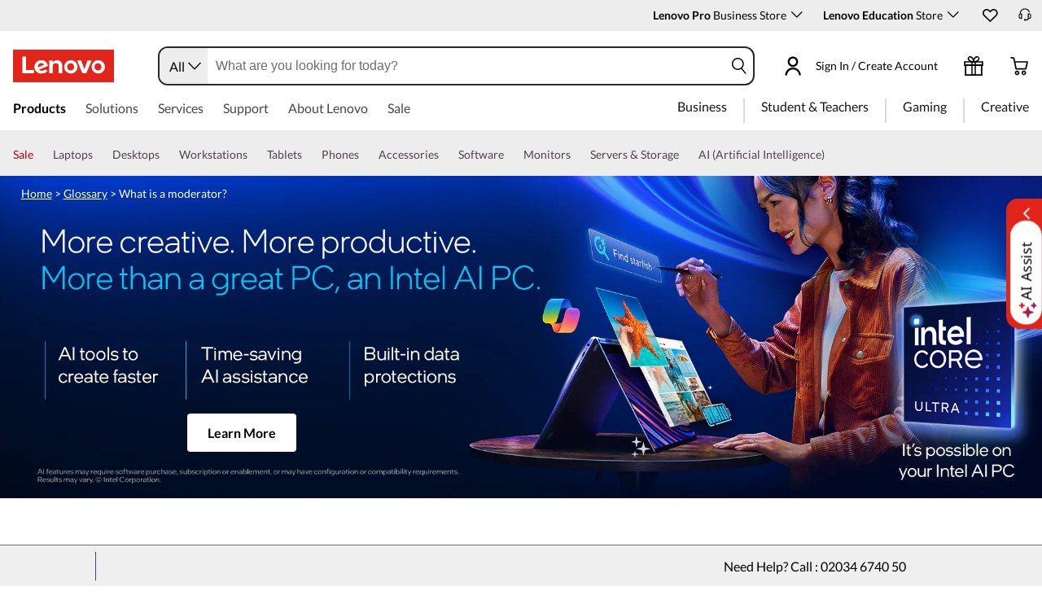

--- FILE ---
content_type: text/html; charset=utf-8
request_url: https://www.lenovo.com/gb/en/glossary/moderator/
body_size: 111196
content:

<!DOCTYPE html>
<html lang="en-GB" pageId='3333333333' pageUuid='3be1d754-890c-4a67-a1a9-c1efca973208'>
<head>
<title>
    What is a Moderator? How Does Moderation Work & Handle Conflicts | Lenovo UK
</title>

<meta name="keywords" content="" />
<meta name="title" content="What is a Moderator? How Does Moderation Work & Handle Conflicts" />
<meta name="description" content="" />
<meta name="Page_Access_Type" content="-1" />
<meta name="datetime" content="2025-10-13 08:38:16"/>
<!-- head begin-static 20250514 -v2 -->
<meta http-equiv="x-dns-prefetch-control" content="on">

<link rel="preconnect" href="https://c1-ofp.static.pub" crossorigin>
<link rel="preconnect" href="https://j1-ofp.static.pub" crossorigin>
<link rel="preconnect" href="https://assets.adobedtm.com/" crossorigin>
<link rel="dns-prefetch" href="https://c1-ofp.static.pub">
<link rel="dns-prefetch" href="https://j1-ofp.static.pub">
<link rel="dns-prefetch" href="https://assets.adobedtm.com/">
<link rel="dns-prefetch" href="https://p1-ofp.static.pub">
<link rel="dns-prefetch" href="https://p2-ofp.static.pub">
<link rel="dns-prefetch" href="https://p3-ofp.static.pub">
<link rel="dns-prefetch" href="https://p4-ofp.static.pub">

        <meta name="platform" content="Flash" />
    <!-- global fonts config -->
    <link rel="stylesheet" href='//c1-ofp.static.pub/SystemFragment/static/se-fontface.0379f94572b6e685.css'/>
    <link rel="preload" href='https://p2-ofp.static.pub/SystemFragment/MTPtest-0421/LatoRegular-Latin.woff2' as="font" type="font/woff2" crossorigin>
    <link rel="preload" href='https://p2-ofp.static.pub/SystemFragment/MTPtest-0421/LatoBold-Latin.woff2' as="font" type="font/woff2" crossorigin>

<!-- criticalrenderMeta start -->
    <meta name="criticalrender" content="-1000" />
<!-- criticalrenderMeta end -->

<style>
*,::after,::before{margin:0;padding:0;-webkit-box-sizing:border-box;-moz-box-sizing:border-box;box-sizing:border-box}html{-webkit-tap-highlight-color:transparent;-webkit-text-size-adjust:none}body,button,html{font-size:16px;color:#000;font-family:Lato,Helvetica,Arial,sans-serif;word-break:break-word}a{color:inherit}.page_body{min-height:100vh;display:flex;flex-direction:column}.main_content{flex:1}ol,ul{list-style:none}ol[style] li,ul[style] li{margin-left:1em}a{text-decoration:none;text-indent:0;cursor:pointer}fieldset,img,input{border:0}img{max-width:100%;max-height:100%;font-size:12px;word-break:break-word}.clearfix:after,.clearfix:before{content:" ";display:block;height:0;clear:both;visibility:hidden}.clearfix{zoom:1}.fr{float:right}.fl{float:left}.mt10{margin-top:10px}.mb10{margin-bottom:10px}.mr10{margin-right:10px}.ml10{margin-left:10px}table{border-collapse:collapse;border-spacing:0}button{border:0}input{border-radius:0}button,input,select,textarea{background-color:transparent;border-style:none}.flex{display:flex;justify-content:space-between}.line{width:11px!important;text-align:center!important;line-height:17px!important;color:#555}.blue{color:#1976a1}.green{color:#498631}.gray{color:#676767}.bold{font-weight:700}.relative{position:relative}.font14{font-size:14px}.imgWrap{width:100%;height:100%;overflow:hidden;text-align:center;line-height:100%;display:flex;justify-content:center;align-items:center}.layoutGroup{width:100%}b,i{font-style:normal}.shine{background:#f6f7f8 linear-gradient(to right,#f6f7f8 0,#edeef1 20%,#f6f7f8 40%,#f6f7f8 100%) no-repeat;background-size:cover;display:inline-block;position:relative;-webkit-animation-duration:1s;-webkit-animation-fill-mode:forwards;-webkit-animation-iteration-count:infinite;-webkit-animation-name:placeholderShimmer;-webkit-animation-timing-function:linear}@-webkit-keyframes placeholderShimmer{0%{background-position:-468px 0}100%{background-position:468px 0}}.grey-out{opacity:.25;pointer-events:none!important;cursor:default!important}.no-focus-outline a:focus,.no-focus-outline button:focus,.no-focus-outline dd:focus,.no-focus-outline div:focus,.no-focus-outline dl:focus,.no-focus-outline dt:focus,.no-focus-outline fieldset:focus,.no-focus-outline form:focus,.no-focus-outline h1:focus,.no-focus-outline h2:focus,.no-focus-outline h3:focus,.no-focus-outline h4:focus,.no-focus-outline h5:focus,.no-focus-outline h6:focus,.no-focus-outline input:focus,.no-focus-outline legend:focus,.no-focus-outline li:focus,.no-focus-outline ol:focus,.no-focus-outline p:focus,.no-focus-outline select:focus,.no-focus-outline span:focus,.no-focus-outline td:focus,.no-focus-outline textarea:focus,.no-focus-outline th:focus,.no-focus-outline ul:focus{outline:0}:root{--dark-blue:#11184F;--med-blue:#294E95;--light-blue:#C9D0F0;--pale-blue:#EAEEF5;--lenovo-red:#E1251B;--alert-red:#B8322E;--dark-red:#64131E;--med-red:#871C23;--light-red:#F0C7BF;--pale-red:#FAECEB;--dark-orange:#C73D00;--pale-orange:#F8E9DE;--black:#1E0013;--dark-gray-1:#4E444E;--dark-gray-2:#6D656F;--pale-gray-1:#CCCCCC;--pale-gray-2:#E4E4E4;--pale-gray-3:#EDEDED;--pale-gray-4:#F5F5F5;--pale-gray-5:#E5E5E5;--dark-purple:#4D144A;--med-purple:#7A126B;--light-purple:#D9C1D8;--pale-purple:#F1E1ED;--dark-green:#285D50;--pale-green:#E5F0ED;--link-color:var(--med-blue);--fore-color:black;--bg-color:white;--border-color-grey:var(--pale-gray-1);--font-color:#171717}body.gaming-theme-black{--link-color:#00FFFF;--fore-color:white;--bg-color:black;--border-color-grey:#4A5863;--font-color:white;background-color:#000}.gaming-theme-black .shine{background:#333f48 linear-gradient(to right,#333f48 0,#4a5863 20%,#333f48 40%,#333f48 100%);-webkit-animation-duration:2s}.interactive-link{cursor:pointer;color:var(--link-color)}.interactive-link:focus,.interactive-link:hover{text-decoration:underline}.cta-button{display:block;width:100%;border-radius:4px;opacity:1;transition:background-color .2s ease,color .2s ease;padding:13px 10px;cursor:pointer;font-weight:700;text-align:center;font-size:16px;line-height:16px;border:1px solid}.button-primary{color:#fff}.button-secondary{background-color:#fff}.button-primary.blue,.button-secondary.blue{border-color:var(--med-blue)}.button-primary.blue{background-color:var(--med-blue)}.button-secondary.blue{color:var(--med-blue)}.button-primary.blue:focus,.button-primary.blue:hover,.button-secondary.blue:focus,.button-secondary.blue:hover{background-color:var(--pale-blue);color:var(--med-blue)}.button-primary.green,.button-secondary.green{border-color:var(--dark-green)}.button-primary.green{background-color:var(--dark-green)}.button-secondary.green{color:var(--dark-green)}.button-primary.green:focus,.button-primary.green:hover,.button-secondary.green:focus,.button-secondary.green:hover{background-color:var(--pale-green);color:var(--dark-green)}.button-mono,.button-mono-reverse{border-color:var(--black)}.button-mono{background-color:var(--black);color:#fff}.button-mono-reverse{background-color:#fff;color:var(--black)}.button-mono-reverse:focus,.button-mono-reverse:hover,.button-mono:focus,.button-mono:hover{background-color:var(--pale-gray-2);color:var(--black)}.saving-text{color:var(--dark-green)}.saving-flag{background-color:var(--dark-green);opacity:1;border:1px solid transparent;border-radius:4px;color:#fff;padding:0 5px;font-size:12px;line-height:20px;font-weight:400;letter-spacing:0}body>h1:first-of-type,body>h2:first-of-type,body>h3:first-of-type{position:fixed}body div.comp_lazyload{position:relative;width:100%;min-height:250px;border:1px solid #e1e4eb}.sid-modal__wrapper{height:100%}
</style>




<!-- domain config 20251016 -v2 -->
<meta name='Main' content='www.lenovo.com'>
<meta name='OpenApi' content='openapi.lenovo.com'>
<meta name='Account' content='account.lenovo.com'>
<meta name='Admin' content='admin.lenovo.com'>
<meta name='Static' content='j1-ofp.static.pub'>
<meta name='RootDomain' content='lenovo.com'>
<meta name='LocalDomain' content='prod.gl.lenovouat.com'>
<meta name='Preview' content='preview.lenovo.com'>
<meta name='PaymentDomain' content='payments.lenovo.com'>
<meta name='Dcsc' content='us-dcsc.lenovo.com'>
<meta name='envi' content='production' />




<meta name="taxonomytype" content="landingpage" />
<meta name="subtaxonomy" content="seo" />
<meta name="productsegment" content="isg" />
<meta name="usersegment" content="" />

<meta name="navposkey" navposkey="" />

<meta name="robots" content="INDEX,FOLLOW" />
<meta name="adobeParam" content="Brand Page" />
<meta name="adobeCategory" content="" />

<!-- currencySwitchToggle -->
    <meta name="currencySwitchToggle" content="1" />



<!-- constantfragment config -->
<meta charset="UTF-8"><meta content="width=device-width,initial-scale=1.0,maximum-scale=5" id="viewport" name="viewport" /><meta name="specialterminal" content="pc"><script>var __SIT__="sit";var __UAT__="uat";var __DEV__="dev";var __PRE__="pre";var __PRO__="production";var __SPRO__="standardproduction";var __PRO_TEST__="productiontest";var __PRO_ALL__=__PRO__+","+__SPRO__+","+__PRO_TEST__;var __BIZ__TYPES__={__FLASH__:"flash",__MOTO__:"moto",__SMSC__:"smsc",__BIZ_UAT__:"uat_biz",__SERVICE__:"serviceconnect"};var $CONSTANT={ASYNC_LOAD_COMPS_ALL:true,SSO:{dev:"https://global-test.lenovomm.cn",sit:"https://global-test.lenovomm.cn",sita:"https://global-test.lenovomm.cn",sitb:"https://global-test.lenovomm.cn",uat:"https://passport.lenovo.com",pre:"https://passport.lenovo.com",prod:"https://passport.lenovo.com"},SSO_MFA_TOKEN:{dev:"_CUP0KqHEkxsNzC9IMXIhisUlct3cUqFnwAfWN6HA3UDFSrVN8UHimKaELPL9-v0Yw-kqkvY9DbGY3AxhfinfQ",sit:"_CUP0KqHEkxsNzC9IMXIhisUlct3cUqFnwAfWN6HA3UDFSrVN8UHimKaELPL9-v0Yw-kqkvY9DbGY3AxhfinfQ",sita:"_CUP0KqHEkxsNzC9IMXIhisUlct3cUqFnwAfWN6HA3UDFSrVN8UHimKaELPL9-v0Yw-kqkvY9DbGY3AxhfinfQ",sitb:"_CUP0KqHEkxsNzC9IMXIhisUlct3cUqFnwAfWN6HA3UDFSrVN8UHimKaELPL9-v0Yw-kqkvY9DbGY3AxhfinfQ",uat:"_CUP0KqHEkxsNzC9IMXIhisUlct3cUqFnwAfWN6HA3UDFSrVN8UHimKaELPL9-v0Yw-kqkvY9DbGY3AxhfinfQ",pre:"_CUP0KqHEkxsNzC9IMXIhisUlct3cUqFnwAfWN6HA3UDFSrVN8UHimKaELPL9-v0Yw-kqkvY9DbGY3AxhfinfQ",prod:"_CUP0KqHEkxsNzC9IMXIhisUlct3cUqFnwAfWN6HA3UDFSrVN8UHimKaELPL9-v0Yw-kqkvY9DbGY3AxhfinfQ"},DOMAIN_BIZ_TYPES:{1:[1,20,25,30,1],2:[2,2,2,34,2],3:[3,3,3,36,3],4:[4,19,26,32,4],15:[15,18,15,31,15],7:[7,21,27,7,7],5:[5,22,5,5,5,5],8:[8,23,8,33,8],11:[11,11,11,35,11],14:[14,14,14,14,14]},CHANNEL:{FLASH:__BIZ__TYPES__.__FLASH__,MOTO:__BIZ__TYPES__.__MOTO__,SMSC:__BIZ__TYPES__.__SMSC__,BIZUAT:__BIZ__TYPES__.__BIZ_UAT__},BATCHAPI:{MECHFLAG:"batchapimechflag",LOYALTYV1:"batchapiloyaltyv1",LOYALTYV2:"batchapiloyaltyv2",UPS:"batchapiups",BESTBUY:"batchapibestbuy",PINCODE:"pincode",B2BLEADTIME:"batchapib2bleadtime"},BATCHAPIMAP:[{key:"batchapiloyaltyv1",uri:"/v1/loyalty/product/getProductPoints",type:"form"},{key:"batchapiloyaltyv2",uri:"/v1/home/materialPoints",type:"form"},{key:"batchapimechflag",uri:"/price/batch/preview/get",type:"form"},{key:"batchapiups",uri:"/api/ups/getDeliveryDate",type:"body"},{key:"batchapibestbuy",uri:"/inventory/pickup/queryMultiProductLocations",type:"form"},{key:"test",uri:"/dict/getdictinfo",type:"get"},{key:"pincode",uri:"/online/thirdParty/queryinventorys",type:"get"},{key:"batchapib2bleadtime",uri:"/inventory/b2b/leadtime",type:"body"}],FLASH_EVENT:{CART_LOAD:"cartLoaded",CHECKOUT_LOAD:"checkoutLoaded",THANKYOU_LOAD:"purchaseLoaded",LMD_INIT:"lmd_init"},CARD_ICONS:[{fullName:"default",name:"default",code:"-1",img:"//p2-ofp.static.pub/fes/cms/2021/06/04/ztqj9ch7k4e5krqblvud28wm0009h5802323.svg"},{fullName:"Credit Card American Express",name:"amex",code:"1",img:"//p3-ofp.static.pub/fes/cms/2021/06/04/p8bomiy2nykycez7vlu07dtslf5n7v258277.svg"},{fullName:"Credit Card Visa",name:"visa",code:"0",img:"//p2-ofp.static.pub/fes/cms/2021/06/04/635l22mor42zwls8iu21g8d4p0pqjw100181.svg"},{fullName:"Credit Card Master Card",name:"mastercard",code:"2",img:"//p3-ofp.static.pub/fes/cms/2021/06/04/2omb4hvwskchvgcboztvwunukl3oi0668980.svg"},{fullName:"Credit Card Discover",name:"discover",code:"4",img:"//p3-ofp.static.pub/fes/cms/2021/06/04/aqy9f14tkdc33279i81ts39ehaw19v546097.svg"},{fullName:"Diners club",name:"dinersclub",code:"",img:"//p3-ofp.static.pub/fes/cms/2021/06/04/vrvfc789v0dhi2m2m8c3jspgm8ivzt563184.svg"},{fullName:"jcb",name:"jcb",code:"",img:"//p4-ofp.static.pub/fes/cms/2021/06/04/59l9tcnzxo5le7w5p2nganeuu8r31q040187.svg"},{fullName:"maestro",name:"maestro",code:"",img:"//p4-ofp.static.pub/fes/cms/2021/06/04/y7hfbimgvyqppojzqjcixhffy7b9f4681516.svg"}],IMG_DEFAULT:{PATH:"https://p2-ofp.static.pub/fes/cms/2021/06/23/vw7cpbtt4r5hymddo03b815t5x82pz649173.svg"},ERROR_LEVEL:{LOW:10,MID:20,HIGH:30,CRITICAL:40},ERROR_TYPE:{AJAX:0,CODE:1,IMG:2,JS:3,CSS:4,PROMISE:5,BLACK_LIST:[{url:"/v1/registration/registerAuth",isRecord:true,key:["password"]},{url:"/v1/login/userLogin",isRecord:true,key:["password"]},{url:"/registration/registerAuth",isRecord:true,key:["password"]},{url:"/userLogin",isRecord:true,key:["password"]},{url:"/familyHub/registration/registerAuth",isRecord:true,key:["password"]},{url:"/smbPro/smbRegistion",isRecord:true,key:["password"]},{url:"/smbPro/smbLogin",isRecord:true,key:["password"]},{url:"/account/gateKeeper/login",isRecord:true,key:["password"]},{url:"/gatekeeper/registration",isRecord:true,key:["password"]},{url:"/v1/profile/changePasswor",isRecord:true,key:["password","newpassword"]},{url:"/account/editPassword",isRecord:true,key:["newpassword"]},{url:"/education/v1/register",isRecord:true,key:["password"]},{url:"/education/v1/login",isRecord:true,key:["password"]}]},JSPATH:{SHOP_RUNNER:"/SystemFragment/static/shoprunner.js",RECAPTCHA:"https://www.recaptcha.net/recaptcha/api.js?hl=en",RECAPTCHA_KEY:"6Lcps2MbAAAAAL6F34IWgfbfYfcgJvh_J48BEKz6"},PRICE_QUEUE:{MAX_COUNT:20},REQUEST_TIMEOUT:{V:3e4,PB_PRICE_TIME:100},MARKETING_STATUS:{EOF:"End Of Life",TEMPORARILY_UNAVAILABLE:"Temporarily Unavailable",COMING_SOON:"Coming Soon",AVAILABLE:"Available",OOS:"OOS",DCG_AVAILABLE:"DCG Available",QUANTITY_UNAVAILABLE:"Quantity Unavailable",EXPIRED:"expired"},ON_OFF:{COMPARE:true,ERROR_COLLECTION:false,PLACE_ORDER_LOG:false},DLP_CONFIG:{MAX_COUNT_LOADING:10},PRICE_PRE_SELECT:2,PDP_THEME:{NONE:{NAME:"NONE",CODE:""},GAME_THEME_BLACK:{NAME:"GAME THEME BLACK",CODE:"gaming-theme-black"}},PRODUCT_TYPE:{MTM:0,MT:1,SUBSERIES:2,OPTION:3,CTO:4,CB:5,SERVICE:6,DCGLFO:7,THREEPO:8,RR_SUBSCRIPTION:9,ISO:10,MANUAL_SUBSERIES:11,DCG_OPTION:12,SALES_BUNDLE:14,CDCTO:15},PRICE_TYPE:{USUALLY:1,PB:2,FUTURE:3,CLAIMINDICATOR:4,CART_RECOMMENDATION:5},PDODUCT_LIST_TYPE:{RECOMMENDATON:1,FEATURE_PRODUCT:2,SPLITTER:3,CART_RECOMMENDATON:4},URL:{B2B:{ADDRESS:{MAIN:"/b2baccount/address/index.html",UPDATE:"/b2baccount/address/info.html"},ACCOUNT:{USER_MANAGEMENT:{VIEW:"/b2baccount/user/index.html ",LIST:"/b2baccount/user/list.html"},LOGIN:"/account/login/index.html",VERIFY:"/b2baccount/verify.html",SHOWPAGE:"/b2baccount/showpage.html",CHECK:"/b2baccount/check.html",HOME:"/b2baccount/home.html",ACCOUNT_TEAM:"/b2baccount/account/contact.html",CART:{DETAIL:"/b2baccount/cart/detail.html",LIST:"/b2baccount/cart/list.html"},RESET:"/b2baccount/forget/reset.html",FORGET:"/b2baccount/forget/forget.html",WALLET:{MAIN:"/b2baccount/wallet/index.html",UPDATE:"/b2baccount/wallet/update.html",CREATE:"/b2baccount/wallet/create.html"},LANDING:"/b2baccount/landing.html",WISHLIST:{HOME:"/b2baccount/wishlist/home",LOGIN:"/b2baccount/wishlist/login"},MTMPART:{LIST:"/b2baccount/mtm/list.html"}},ORDER:{LIST:"/b2baccount/order/list.html",DETAIL:"/b2baccount/order/detail.html"},QUOTE:{LIST:"/b2baccount/quote/list.html",DETAIL:"/b2baccount/quote/detail.html"},HOME:"/",HOMEPAGE:"/pc/home.html"},MOTO:{HOMEPAGE:{EMEA:"/motohomepage.html"},ACCOUNT:{PROFILE:"/b2baccount/profile.html",LANDING:"/b2baccount/landing.html",ACTIVE:"/b2baccount/gatekeeper/active.html",RESET:"/b2baccount/gatekeeper/pwdreset.html",FORGOT:"/b2baccount/gatekeeper/pwdforgot.html",SHOWPAGE:"/b2baccount/gatekeeper/showpage",B2C:{LANDING_PAGE:{LANDING:"/account/landing.html",MAIN:"/account/home.html"},ADDRESS:{MAIN:"/account/address/index.html",UPDATE:"/account/address/info.html"},WALLET:{MAIN:"/account/wallet/index.html",UPDATE:"/account/wallet/update.html",CREATE:"/account/wallet/create.html"},REGISTER:{REGISTER:"/account/register/register.html",MAIN:"/account/register/register.html",CHECK:"/account/register/check.html",VERIFY:"/account/register/verify.html"},LOGIN:"/account/login/index.html",AUTHENTICATION:{MAIN:"/account/authentication/index.html"},FORGET:{MAIN:"/account/forget/forget.html",RESET:"/account/forget/reset.html"},GATEKEEPER:{LENOVO:"/gt/moto.html",REGISTER:"/gt/register.html"}}}},TELE:{LOGIN:"/tele/login.html",LANDING_PAGE:"/tele/landingpage.html",REGISTER:"/tele/register.html",DASHBOARD:"/tele/dashboard.html",DLP_PRODUCT:"/tele/dlpproduct.html",MOTO:{LOGIN:"/tele/login.html",LANDING_PAGE:"/tele/landingpage.html",REGISTER:"/tele/register.html",DASHBOARD:"/tele/dashboard.html",DLP_PRODUCT:"/tele/dlpproduct.html"}},HOME:{MAIN:"/pc/",SPLITTER:"/laptops",CONTACT:"/contact/"},CONFIGURATOR:{DCG:{MAIN:"/configurator/dcg/index.html",REDIRECT:"/configurator/dcg/index.html",SAMPLE:"/configurator/dcg/configurator"},CTO:{MAIN:"/configurator/cto/index.html"},CDCTO:{MAIN:"/configurator/cdcto/index.html"},PB:{MAIN:"/pb/index.html"}},EDU:{BENEFITS:{MAIN:"/student/benefitsnew.html"}},ACCOUNT:{PRICELOCK:{DETAIL:"/account/priceLock/detail.html"},LANDING_PAGE:{MAIN:"/account/home.html"},LOGIN:{MAIN:"/account/login/index.html",CHOOSE:"/account/login/select.html"},REGISTER:{CREATE:"/account/register/create.html",CREATEPAGE:"/account/register/newcreate.html",REGISTER:"/account/register/register.html",CHECK:"/account/register/check.html",VERIFY:"/account/register/verify.html"},OPTIMIZATION:{START:"/account/login/index.html",CREATEPAGE:"/account/register/create.html",CREATE:"/account/login/select.html",REGISTER:"/account/register/register.html"},FORGET:{MAIN:"/account/forget/forget.html",RESET:"/account/forget/reset.html"},PROFILE:{MAIN:"/account/myprofile.html"},GATEKEEPER:{MAIN:"/gt/default.html",SN:"/gt/sn.html",LENOVO:"/gt/lenovo.html",POSSCODE:"/gt/passcode.html",MEMBERID:"/gt/memberid.html",NAR:"/gt/nar.html",REFERER:"/gt/referer.html",REGISTER:"/gt/register.html",EDULOGIN:"/login/edu/index.html",EDUACTIVATION:"/login/edu/activation.html",EDUACTIVATIONAFFILIATE:"/login/edu/activationaffiliate.html"},ADDRESS:{MAIN:"/account/address/index.html",UPDATE:"/account/address/info.html"},WALLET:{MAIN:"/account/wallet/index.html",UPDATE:"/account/wallet/update.html",CREATE:"/account/wallet/create.html"},ORDER:{LIST:"/account/order/list.html",DETAIL:"/account/order/detail.html",CANCEL:"/account/order/cancel.html",RETURN:"/account/order/return.html"},CART:{LIST:"/account/cart/list.html",DETAIL:"/account/cart/detail.html"},QUOTE:{LIST:"/account/quote/list.html",DETAIL:"/account/quote/detail.html",SUBPAGE:{PDF:"/account/quote/download.html"}},REWARDS:{MAIN:"/account/rewards/index.html"},FAMILYHUB:{MAIN:"/account/familyhub.html",ORDER_LIST:"/account/order/familyhub.html",ADDRESS:"/account/family/address/index.html",WALLET:"/account/family/wallets/index.html",DEVICE:"/account/family/devices/index.html"},DEVICE:{MAIN:"/account/family/devices/index.html"},MYFAMILY:{MAIN:"/account/myfamily.html",EDIT_FAMILY:"/account/family/editfamily.html",ORDER_PREFERENCE:"/account/family/orderpreference.html"},MEMBER_FAMILY:{REGISTRATION:"/account/family/memberregistration.html",VERIFY:"/account/family/memberverify.html"},WISHLIST:{HOME:"/account/wishlist/home",LOGIN:"/account/wishlist/login"}},MIDDLE:{IDME:"/middle/idme.html",CART_AMAZON_PAY:"/middle/amazon.html"},BUY:{CART:{MAIN:"/cart.html"},CHECKOUT:{MAIN:"/checkout.html"},THANKYOU:{MAIN:"/thankyou.html"}},COMPATIBILITY:{HOME:"/compatibilityfinder",DEVICE:"/compatibilitydevice",PRODUCT:"/compatibilityproduct",SEARCH:"/d/compatibilityfinder"},COMPARE:{MAIN:"/compare_product.html"},SMB:{ACCOUNT:{REGISTER:"/smbaccount/gatekeeper/showpage",REGISTER_ACTIVE:"/smbaccount/gatekeeper/active",FORGET_PWD:"/smbaccount/gatekeeper/pwdforgot",RESET_PWD:"/smbaccount/gatekeeper/pwdreset",MEMBER:"/smbaccount/member",COMPANY:"/smbaccount/company",LANDING:"/smbaccount/landing",DEVICE:"/smbaccount/device",REWARDS:"/smbaccount/rewards/",ADDRESS:{MAIN:"/smbaccount/address/",UPDATE:"/smbaccount/address/info"},WALLET:{MAIN:"/smbaccount/wallet/",UPDATE:"/smbaccount/wallet/update",CREATE:"/smbaccount/wallet/create"},PROFILE:"/smbaccount/profile"},HOME:{HOME:"/smbpro",BENEFITS:"/smbbenefits"}},WLH:{ORDER_LIST:"/wlh_orderlist.html"}},GOOGLE_RECAPTCHA:{PROD_V2:"6LcxHSAiAAAAAPk2B-8utzNyoG4X8NurmSf-z_BI",PROD_V3:"6Lcj67YhAAAAAOrhSh1YLB89L905DLyjbiwJI3zI",UN_PROD_V2:"6LeueFEgAAAAAIrsu6khr0c5vgark8BKpyTwFyC8",UN_PROD_V3:"6Lf98v8fAAAAAJLzfDA_Xp23-3m74QYcynfgRxzo"},PAGE_TYPES:{"3W_HOMEPAGE":{NAME:"3W Homepage",CODE:"1"},FTV_HOMEPAGE:{NAME:"FTV Homepage",CODE:"2"},STUDENT_SEGMENT_HOME_PAGE:{NAME:"Student Segment Home Page",CODE:"3"},GLOBAL_SEARCH_PAGE:{NAME:"Global Search Page",CODE:"4"},DLP_PAGE:{NAME:"DLP Page",CODE:"5"},SPLITTER_PAGE:{NAME:"Splitter Page",CODE:"6"},SPLITTER_SUBSERIES_RESULT_PAGE:{NAME:"Splitter Subseries Result Page",CODE:"7"},SPLITTER_MODEL_RESULT_PAGE:{NAME:"Splitter Model Result Page",CODE:"8"},ACCESSORY_CATEGORY_DLP_PAGE:{NAME:"Accessory Category DLP Page",CODE:"9"},ACCESSORY_LANDING_PAGE:{NAME:"Accessories Home Page",CODE:"10"},COMPATIBILITY_DLP_PAGE:{NAME:"Compatibility DLP Page",CODE:"11"},BRAND_PAGE:{NAME:"Brand Page",CODE:"12"},SERIES_PAGE:{NAME:"Series Page",CODE:"13"},SUBSERIES_PDP:{NAME:"Subseries PDP",CODE:"14"},SINGLE_MODEL_PDP:{NAME:"Single Model PDP",CODE:"15"},ACCESSORY_PDP:{NAME:"Accessory PDP",CODE:"16"},CTO_CONFIGURATOR:{NAME:"CTO Configurator",CODE:"17"},PRODUCT_BUILDER:{NAME:"Product Builder",CODE:"18"},CART:{NAME:"cart",CODE:"19"},CHECKOUT:{NAME:"Checkout",CODE:"20"},THANKYOU:{NAME:"Thankyou",CODE:"21"},HALO_CATEGORY_PAGE:{NAME:"Halo Category Page",CODE:"22"},SMB_HOMEPAGE:{NAME:"SMB Homepage",CODE:"23"},MY_ACCOUNT:{NAME:"My Account",CODE:"24"},ORDER_LIST:{NAME:"Order List",CODE:"25"},ORDER_DETAIL:{NAME:"Order Detail",CODE:"26"},COMPARE:{NAME:"Compare Page",CODE:"27"},DCG:{NAME:"DCG",CODE:"28"},GAMING_SEGMENT_HOME_PAGE:{NAME:"Gaming Segment Home Page",CODE:"29"},REGISTRATION:{NAME:"Registration",CODE:"30"},LOGIN:{NAME:"login",CODE:"31"},GATEKEEPER:{NAME:"Gatekeeper Page",CODE:"32"},COMPATIBILITY_FINDER:{NAME:"Compatibility Finder Page",CODE:"33"},NO_UTAG:{NAME:"NO_UTAG",CODE:"34"},SMB_BENEFITS:{NAME:"SMB Benefit Page",CODE:"35"},DEALS_SPLITTER:{NAME:"Deals Splitter",CODE:"36"},NEWS_PAGE:{NAME:"News Page",CODE:"37"},WISH_LIST:{NAME:"WishList",CODE:"38"},COMPARE_MARKETING_LANDING_PAGE:{NAME:"Compare Marketing Landing Page",CODE:"39"},MODEL_SELECTOR:{NAME:"Model Selector",CODE:"40"},HALO_ACCESSORY_PDP_PAGE:{NAME:"Halo Accessory PDP page",CODE:"41"},PSEUDO_CTO:{NAME:"Pseudo CTO",CODE:"42"},HALO_SINGLE_MODEL_PDP:{NAME:"Halo Single Model PDP Page",CODE:"43"},Moto_Subseries_PDP:{NAME:"Moto Subseries PDP",CODE:"44"},Moto_Single_Modal_PDP:{NAME:"Moto Single Modal PDP",CODE:"45"},MotoHome:{NAME:"MotoHome",CODE:"46"},MotoFamily:{NAME:"MotoFamily",CODE:"47"},MotoPDP:{NAME:"MotoPDP",CODE:"48"},MotoBrand:{NAME:"MotoBrand",CODE:"49"},MotoCompare:{NAME:"MotoCompare",CODE:"50"},MotoMedia:{NAME:"MotoMedia",CODE:"51"},MotoCarrierCompatibility:{NAME:"MotoCarrierCompatibility",CODE:"52"},MotoSpecials:{NAME:"MotoSpecials",CODE:"53"},MotoServices:{NAME:"MotoServices",CODE:"54"},MotoBusiness:{NAME:"MotoBusiness",CODE:"55"},"Product Finder":{NAME:"Product Finder",CODE:"56"}},TAXONOMY_TYPES:{DLP:{NAME:"dlp",CODE:"1"},LANDING_PAGE:{NAME:"landingpage",CODE:"3"},SUBSERIES_PAGE:{NAME:"subseriespage",CODE:"4"},SPLITTER_PAGE:{NAME:"splitterpage",CODE:"5"},BRAND_PAGE:{NAME:"brandpage",CODE:"6"},SERIES_PAGE:{NAME:"seriespage",CODE:"7"},PROMO_PAGE:{NAME:"promopage",CODE:"8"},HOME_PAGE:{NAME:"homepage",CODE:"9"},SEARCH:{NAME:"search",CODE:"10"},BUILDER_PAGE:{NAME:"builderpage",CODE:"11"},INTERSTITIAL:{NAME:"interstitial",CODE:"12"},CART:{NAME:"cart",CODE:"13"},CHECKOUT:{NAME:"checkout",CODE:"14"},THANKYOU:{NAME:"thankyou",CODE:"15"},ACCESSORYHOME_PAGE:{NAME:"accessoryhomepage",CODE:"16"},ADD_SUPPORT:{NAME:"addsupport",CODE:"17"},ABOUT:{NAME:"about",CODE:"18"},SUSTAINABILITY:{NAME:"sustainability",CODE:"19"},INDUSTRY:{NAME:"industry",CODE:"20"},ACCOUNT:{NAME:"account",CODE:"21"},FAQ:{NAME:"faq",CODE:"22"},REGISTRATION:{NAME:"registration",CODE:"23"},CONTACTUS:{NAME:"contactus",CODE:"24"},LOGIN:{NAME:"login",CODE:"25"},USER_REGISTRATION:{NAME:"userregistration",CODE:"26"},ACCESSORY_PDP:{NAME:"accessorypdp",CODE:"27"},ACCESSORY_PLP:{NAME:"accessoryplp",CODE:"28"},ORDER_WORKFLOW:{NAME:"orderworkflow",CODE:"29"},QUOTE_WORKFLOW:{NAME:"quoteworkflow",CODE:"30"},ORDER_STATUS:{NAME:"orderstatus",CODE:"31"},SITE_MAP:{NAME:"sitemap",CODE:"32"},EOL:{NAME:"eol",CODE:"33"},SOLUTION_SERVICES:{NAME:"solutionservices",CODE:"34"},"400ERROR":{NAME:"400error",CODE:"35"},"500ERROR":{NAME:"500error",CODE:"36"},MAINTENANCE:{NAME:"maintenance",CODE:"37"},NEWS:{NAME:"news",CODE:"38"},PRODUCT_INFO:{NAME:"productinfo",CODE:"39"},DCG:{NAME:"dcg",CODE:"40"},DEALS_PAGE:{NAME:"dealspage",CODE:"41"}},BUSINESS_TYPES:{B2B:"B2B",B2C:"B2C",MOTOB2C:"MotoB2C",MOTOB2B:"MotoB2B"},STORE_TYPES:{EPP:"Epp",TELE:"Tele",BPCTO:"Bpcto",OUTLET:"Outlet",AFFINITY:"Affinity",PUBLIC:"Public",SMB:"Smb",PARTS:"PARTS"},CUSTOMER_EVENT_KEY:{COMPARE:"compare",ACCOUNT:{PROFILE:{EDIT_CANCEL_DIALOG:"profileEditCancelDialog",UPDATED_DIALOG:"profileUpdatedDialog"},REGISTER:{PROGRESS_BAR:"register process bar"},SAVEDCART:{SHARE_DIALOG:"shareSavedCartEvent",DELETE_DIALOG:"deleteSavedCartEvent",EMAIL_DIALOG:"emailSavedCartEvent",EMAIL_SUCCESS_DIALOG:"emailSuccessSavedCartEvent"}},BUY:{CORE:{LOGIN_DIALOG:"login dialog",REGISTER_DIALOG:"register dialog",QUOTE_DIALOG:"quote",PROGRESS_BAR:"process bar"},CART:{RECOMMENDATION_PROMOS_POP:"recommendationpromospop",SAVE_CART_DIALOG:"save cart",EMAIL_CART_DIALOG:"email cart",MINI_CART_DISPLAY:"mini cart display",MINI_CART_ADDTOCART:"mini cart add to cart",MINI_CART_GETDATA:"mini cart getData",LOYALTY_FREE_DELIVERY:"loyalty free delivery",TIERCOMPONENT:"tier component",MERGE_CART_DIALOG:"merge cart dialog",CART_ABANDONMENT_POPUP:"Cart Abandonment Popup"},CHECKOUT:{SHIPPING:"checkout shipping",BILLING:"checkout billing",TIMEOUT:"checkout timeout",SHIPPING_VALIDATION:"checkout shipping validation",BILLING_ADDRESS_CC:"billing address cc",BILLING_VALIDATION_CC:"billing validation cc"}},DLP:{FACETGROUP:"Dlp Facet Group",BROWSE_ABANDONMENT_POPUP:"Browse Abandonment Popup"},ORDER:{NEED_HELP:"order need help",LEGAL_SECTION:"order legal section",ORDER_BANNER:"order banner",PAGINATION:"order pagination",QUOTE_DIALOG:"order quote dialog",PRODUCT_DETAIL_DIALOG:"order product detail dialog",ORDER_SURVEY:"order survey"},E_SERVICE:{MENU:"e-service menu"}},EVENT_PUBLISHER_KEY:{HOME:{SEARCH:"reset type head height"},ACCOUNT:{MYADDRESS:{SHIPPING_STATUS:"shipping status"},PROFILE:{CANCEL_ACCOUNT_PROFILE_MODEL:"cacelaccountprofilemodel"},SAVEDCART:{SHARE_CONFIRM:"shareSavedCartConfirmEvent",EMAIL_CONFIRM:"emailSavedCartConfirmEvent",DELETE_CONFIRM:"deleteSavedCartConfirmEvent"}},BUY:{CORE:{BILLING_STATUS:"billing status",LOGIN_STATUS:"login status",QUOTE_STATUS:"request a quote status",PROCESS_BAR_STATUS:"process bar status",CHECKOUT_HEADER_STATUS:"checkout header cart num status"},CART:{SAVE_CART_STATUS:"save cart status",AUTOPILOT_STATUS:"autopilot status"},CHECKOUT:{SHIPPING_STATUS:"shipping status",BILLING_STATUS:"billing status",PRICE_CHANGED:"checkout price changed",CURRENT_STEP_STATUS:"checkout current step status",CHECKOUT_ERROR_MSG:"checkout error msg",TIMEOUT:"checkout timeout",SHIPPING_VALIDATION_EDIT:"shipping validation edit",SHIPPING_VALIDATION_RECOMMENDED:"shipping validation recommended",SHIPPING_VALIDATION_ORIGINAL:"shipping validation original",IFRAME_LOADING:"checkout iframe loading",MC_STATUS:"checkout mc payment status",CURRENT_PAYMENT_TYPE:"checkout current payment method",CHECKOUT_USER_REWARDS:"checkout user rewards",CHECKOUT_TELE_VALID:"checkout tele valid",SHIPPING_STATE_CHANGED:"shipping state changed",BILLING_ADDRESS_CC_STATUS:"billing address cc status",BILLING_ADDRESS_CC_ERROR_MSG:"billing address cc error msg",BILLING_ADDRESS_CC_VALIDATION_RECOMMENDED:"billing address cc validation recommended",BILLING_ADDRESS_CC_VALIDATION_EDIT:"billing address cc validation edit",BILLING_ADDRESS_CC_VALIDATION_ORIGINAL:"billing address cc validation original",CHECKOUT_HAS_AMAZON:"checkout has amazon",DUTY_FREE:"duty free status"}},DLP:{FACETGROUP_STATUS:"Dlp Facet Group status",PROMOTED_OPTION_STATUS:"dlp Promoted Option status",IMAGE_PREVIEW_POPUP:"dlp Image Preview Popup",IMAGE_PREVIEW_POPUP_CLOSE:"dlp Image Preview Popup close",CARD_PRICE_BREAKDOWN:"card Price Breakdown status",CARD_SEE_MORE:"card see more status",CARD_CHARGE_AFTER_FEED_BACK:"card charge after feedback",CARD_LOYALTY_FEED_BACK:"card loyalty feedback",NO_RESULT:"no result status",UPDATE_ZIPCODE:"update zipcode",ADD_DEFAULT_TABS:"add default tabs",UPDATE_LOCATIONID:"update locationId",FPS_DETAILS_POPUP:"FPS details popup",UPDATE_DLP_HERO_SAVING:"update dlp hero Saving status"},ORDER:{NEED_HELP:"order need help event",LEGAL_SECTION:"order legal section event",ORDER_BANNER:"order banner event",PAGINATION:"order pagination event"},COMMONHEADER:{FIXED:"fixed common header position",UNFIXED:"unfix common header position",ACCOUNT_UTILITY_LOGIN:"mt header account utility login",ACCOUNT_UTILITY_LOGOUT:"mt header account utility logout",ACCOUNT_UTILITY_SELECT:"mt header account utility select",COUNT_TIMER_FIXED:"fix count timer position",COUNT_TIMER_UNFIXED:"unfix count timer position",OPEN_UTILITY:"open mt header utility",ANCHOR_HEADER_FIXED:"anchor fixed common header position",ANCHOR_HEADER_UNFIXED:"anchor unfix common header position"},PDP:{B2B:{ADD_TO_CART_POP_UP_DIALOG:"add to cart pop"}},SSO:{SYNC_SSO:"sync sso status"},COMMON:{UPDATE_ZIPCODE:"update zipcode"},HASHCHANGE:"hash change",MOTO:{TRIGGER_IFRAME_POPUP:"trigger iframe popup"}},TERMINAL:{PC:"1",MOBILE:"2",TABLET:"3"},OBSERVER_ELEMENT:{TYPE:{CLASS:"class",SHOW:"show",VALUE:"value",CHECKED:"checked",SELECTED:"selected",DISABLED:"disabled",READONLY:"readonly",IMG:"image",A:"a"}},MSG:{ACCOUNT:{NOT_LOGIN:"not login"}},CURRENCY:{},ENVI:{__SIT__:__SIT__,__DEV__:__DEV__,__UAT__:__UAT__,__PRE__:__PRE__,__PRO__:__PRO__,__SPRO__:__SPRO__,__PRO_TEST__:__PRO_TEST__,__PRO_ALL__:__PRO_ALL__},DOMAINS:{},CARD_TYPE:{MERCHANDISING_FLAG:"Merchandising Flag",PRODUCT_IMAGE:"Product Image",PRODUCT_TITLE:"Product Title",PRODUCT_PRICE:"Product Price",PRODUCT_CTA:"Product CTA",PRODUCT_LEAD_TIME:"Product Lead Time",PRODUCT_INVENTORY_MESSAGE:"Product Inventory Message",PRODUCT_NUMBER:"Product Number",PRODUCT_PRICE_GUARANTEE:"Product Price Guarantee",PRODUCT_RATING:"Product Rating",PRODUCT_MARKETING_SHORT_DESCRIPTION:"Product Marketing Short Description",PRODUCT_DESC:"Product Desc",PRODUCT_COMPARE:"Product Compare",PRODUCT_PROMOTED_OPTION:"Product Promoted Option",PRODUCT_TOOL_TIP:"Product tool tip",PRODUCT_LOYALTY:"Product Loyalty",PRODUCT_CHARGE_AFTER:"Product Change After",PRODUCT_SEE_MORE:"Product See More",PRODUCT_CARD:"Product Card",PRODUCT_MODEL_BADGE:"Product Model Badge"},CARD_COMPONENT_TYPE:{NORMAL:"normal",SUBSERIES:"subseries",PRICE_LOCK:"priceLock",TELE:"tele"},INTERFACE_BLACK_LIST:{isB2C:{list:[],error:"b2c not allow"},isB2B:{list:["/v1/home/getLoyalty","/v1/home/getLoyaltySignIn","/v1/home/getMastheadloyalty","/v1/loyalty/product/getProductPoints","/v1/home/materialPoints","/banner/selectBannerByStoreIdGroupCode","/home/menu","/v1/profile","/v1/home/getProductToggle"],error:"b2b not allow"},isMOTO:{list:[],error:"moto not allow"}},DICTCACHETIME:5};var $loginDialogUrl="//j1-ofp.static.pub/SystemFragment/login/LoginDialog.min.97e2a0fec734a592.js";var $registerDialogUrl="//j1-ofp.static.pub/SystemFragment/login/RegisterDialog.min.6c15d994fe9f0414.js";var $bestbuyDialogUrl="//j1-ofp.static.pub/SystemFragment/dlp/bestbuy/bestbuy.min.ba24a42140b2bd96.js";var $miniCartUrl="//j1-ofp.static.pub/SystemFragment/cart/miniCartJs/MiniCart.min.f6a263082c2c3455.js";var $adobeMiniCartUrl="/SystemFragment/adobe/miniCart.adobe.js";var $dlpComponentPcUrl="//j1-ofp.static.pub/SystemFragment/dlp/dlp-component/pc.001078e537aecd80.js";var $dlpComponentMobileUrl="//j1-ofp.static.pub/SystemFragment/dlp/dlp-component/mobile.a06a8d5afbc0eac0.js";var $dlpComponentTabletUrl="//j1-ofp.static.pub/SystemFragment/dlp/dlp-component/tablet.fde0bf3b1777bc89.js";var __TERMINAL__ = $CONSTANT.TERMINAL.PC;</script>





<meta name='language' content='en'>
<meta name='lc' content='en'>
<meta name='lenovo.language' content='en'>
<meta name='dc.language' content='en'>
<meta name='country' content='GB'>
<meta name='cc' content='gb'>
<meta name='lenovo.country' content='gb'>
<meta name='Geo' content='gb'>
<meta name='regioncode' content='EMEA'>
<meta name='channel' content='B2C'>
<meta name='currencycode' content='GBP'>
<meta name='currency' content='GBP'>
<meta name='originStore' content='gbweb'>
<meta name='storeAccessType' content='0'>
<meta name='bu' content='Public'>
<meta name='area' content='Public'>
<meta name='storeinfo.storetype' content='Public'>
<meta name='storeType' content='Public'>
<meta name='storeinfo.storeid' content='gbweb'>
<meta name='storeID' content='gbweb'>
<meta name='storeinfo.salestype' content='DIRECT'>
<meta name='siteRoot' content='/gb/en'>
<meta name='internalsearchcanonical' content='/gb/en/glossary/moderator/'>
<meta name='BPID' content='GB00000003'>
<meta name='sr_eligible' content='false'>
<meta name='sid' content='86676b8cb1bf5-4603-b09f-cc1a51e67d7a'>
<meta name='requestId' content='a61b220eba3ea5f7fee26ca89ca00575'>

<meta name='groupId' content="">

<meta name='currencysymbol' content='£'>
<meta name='currencydecimalnums' content='2'>
<meta name='currencyseperateDigits' content='3'>
<meta name='currencysymbolPos' content='1'>
<meta name='currencydecimalSeperator' content=".">
<meta name='currencygroupseperator' content=",">
<meta name='currencyneedblank' content="1">

<meta name='OpenApi' content='openapi.lenovo.com'><meta name='Main' content='www.lenovo.com'><meta name='Account' content='account.lenovo.com'><meta name='Preview' content='preview.lenovo.com'><meta name='Flash' content='flash.lenovo.com'><meta name='Flashaccount' content='flashaccount.lenovo.com'><meta name='Admin' content='admin.lenovo.com'><meta name='Static' content='j1-ofp.static.pub'><meta name='RootDomain' content='lenovo.com'><meta name='LocalDomain' content='pro.gl.lenovo.com'><meta name='PaymentDomain' content='payments.lenovo.com'><meta name='envi' content='production'><meta name='Dcsc' content='us-dcsc.lenovo.com'>




<script type="application/ld+json">
   {  "@context": "https://schema.org",  "@type": "BreadcrumbList",  "itemListElement": [{ "@type": "ListItem", "position": 1, "name": "Home", "item": "https://www.lenovo.com/us/en/" }]}
</script>

<!-- globalResource config -->
<script src="//j1-ofp.static.pub/SystemFragment/common/content/global.min.f54d017523994b67.js"></script>
<script src="//j1-ofp.static.pub/SystemFragment/static/extension.min.4f5aaff2fb83f898.js"></script>
<script>
	try { var f = flash_fe_core_tool, $ = f.$, jQuery = f.$, rbkeyTemplate = f.$rbkey.rbkeyIdentity, _temp_rbkeys_ = {}; function decodeInnerHTML(e) { var r = { "&amp;": "&", "&lt;": "<", "&gt;": ">", "&quot;": '"', "&#039;": "'" }; return e.replace(/&amp;|&lt;|&gt;|&quot;|&#039;/g, function (e) { return r[e] }) } function replaceArgs(e, t) { var r, n = e; if (Array.isArray(t) && t.length) n = n.replace(/\{(\d+)\}/g, function (e, r) { r = parseInt(r, 10); return t[r] }); else if ("object" == typeof t) for (var a in t) t.hasOwnProperty(a) && (r = new RegExp("{" + a + "}", "g"), n = n.replace(r, t[a])); return n } function translate(e, r) { var t, n; return "_global_rbkeys_" in window && _global_rbkeys_[e] ? n = _global_rbkeys_[e] : "_temp_rbkeys_" in window && _temp_rbkeys_[e] ? n = _temp_rbkeys_[e] : (n = (t = document.querySelector("div[name='__rbkey'][data-tkey='" + e + "']")) ? decodeInnerHTML(t.innerHTML) : "", _temp_rbkeys_[e] = n), n = replaceArgs(n, r) } f.$CONSTANT = $CONSTANT, f.$passport.init(), f.$flashEvent.register(), f.$telePassport.init(), f.$adobe.init(), f.$ftv.init(), f.$util.$coreMethods.checkIsPublicPage() || f.$GatekeeperRedirect.check(), f.$SRPassport.init() } catch (e) { console.warn("[head-begin-error]: ", e) }
</script>
<script src="//j1-ofp.static.pub/SystemFragment/static/vendors-ignorejq.min.31252b090b8b0b0c.js"></script>




<!-- globalResource rbkey -->
<script>
  try {
    var _global_rbkeys_ = /*node-split-start*/Object.freeze({
      'couponFullyClaimedMessage': rbkeyTemplate`We are sorry, eCoupon {0} {1} has been fully claimed`,
      'couponFullyOccupiedMessage': rbkeyTemplate`We are sorry, eCoupon {0} {1} has been fully claimed. `,
      'xPercentCouponsLeft2Claimed': rbkeyTemplate`{0} coupons left to claim`,
      'snackbarMsg': rbkeyTemplate`Welcome to My Lenovo Rewards!`,
      'learnMoreSnackbar': rbkeyTemplate`<a href="https://www.lenovo.com/gb/en/rewards/" tabindex="0" role="link">Learn More</a>
`,
      'learnMoreSnackbarMobile': rbkeyTemplate`<a href="https://www.lenovo.com/gb/en/rewards/" tabindex="0" role="link">More</a>`,
      'compare': rbkeyTemplate`Compare`,
      'compare.now': rbkeyTemplate`Compare Now`,
      'confirm': rbkeyTemplate`Confirm`,
      'compareAdd': rbkeyTemplate`Added!`,
      'buildYourPC': rbkeyTemplate`Build Your PC`,
      'view{0}Model': rbkeyTemplate`View {0} Model`,
      'view{0}Models': rbkeyTemplate`View {0} Models`,
      'configurationPricing': rbkeyTemplate`Configure/Buy`,
      'addToCart': rbkeyTemplate`Add To Cart`,
      'gracePeriodMsg': rbkeyTemplate`This Product has recently expired. Please contact your Lenovo Sales Representative to renew this item.`,
      'ctoGearTooltip': rbkeyTemplate`This model is configurable! Click Build Your PC to start configuring.`,
      'LENOVOLOYALTY': rbkeyTemplate`JOIN LENOVO REWARDS!`,
      'earnPoints': rbkeyTemplate`• Shop & Get Rewarded`,
      'freeShipping': rbkeyTemplate`• Redeem & Save`,
      'pointsforSharing': rbkeyTemplate`• Member Exclusive Offers`,
      'membersOffers': rbkeyTemplate`• FREE to Join - <a style="color: #0e5780; font-weight:bold;" href="https://account.lenovo.com/gb/en/account/rewards/" target="_blank">Join now!</a>`,
      'membersOffers.smb': rbkeyTemplate`• Free to Join — <a style="color: #0e5780; font-weight:bold;" href="https://www.lenovo.com/gb/en/smbaccount/rewards" target="_blank">Join now!</a>`,
      'comingSoon': rbkeyTemplate`Coming Soon`,
      'endOfLife': rbkeyTemplate`New Options Available`,
      'TEMPORARILY_UNAVAILABLE': rbkeyTemplate`OUT OF STOCK`,
      'readyToShip': rbkeyTemplate`READY TO SHIP`,
      'priceGuaranteeText': rbkeyTemplate`Price Match Guarantee`,
      'priceGuaranteeLink': rbkeyTemplate`/shopping-faq/#payments`,
      'off': rbkeyTemplate` off`,
      'save': rbkeyTemplate`Save`,
      'lenovo.outlet.price': rbkeyTemplate`Lenovo Outlet Price`,
      'your.price': rbkeyTemplate`Your price`,
      'list.price': rbkeyTemplate`List Price`,
      'list.price.title': rbkeyTemplate`List Price`,
      'list.price.des': rbkeyTemplate`List Price is Lenovo’s estimate of product value based on the industry data, including the prices at which first and third-party retailers and etailers have offered or valued the same or comparable products. Third-party reseller data may not be based on actual sales.`,
      'est.value': rbkeyTemplate`Web Price`,
      'est.value.title': rbkeyTemplate`Est Value`,
      'est.value.des': rbkeyTemplate`Price applicable before promotion period started.`,
      'nonMemberWebPrice': rbkeyTemplate`Web Price:`,
      'exclusivePrice': rbkeyTemplate`Exclusive Price:`,
      'startingAt': rbkeyTemplate`Starting At  `,
      'instantSavings': rbkeyTemplate`Instant Savings`,
      'eCouponSavings': rbkeyTemplate`eCoupon Savings`,
      'additionalSavings': rbkeyTemplate`Additional Savings
`,
      'studentSavings': rbkeyTemplate`Student Savings`,
      'showPriceBreakdown': rbkeyTemplate`Show Price Breakdown`,
      'ConfigurationSavingLbl': rbkeyTemplate`Configuration Savings`,
      'hidePriceBreakdown': rbkeyTemplate`Hide Price Breakdown`,
      'useECoupon': rbkeyTemplate`Use eCoupon`,
      'Includes': rbkeyTemplate`Includes`,
      'features': rbkeyTemplate`Features`,
      'keyDetails': rbkeyTemplate`Key Details`,
      'partNumber': rbkeyTemplate`Part Number: `,
      'seeMore': rbkeyTemplate`See More`,
      'seeLess': rbkeyTemplate`See Less`,
      'temporatityUnavalableMes': rbkeyTemplate` `,
      'commonSoonMessage': rbkeyTemplate`Coming Soon`,
      'more': rbkeyTemplate``,
      'expanded': rbkeyTemplate`expanded`,
      'collapsed': rbkeyTemplate`collapsed`,
      'seeMoreDetails': rbkeyTemplate`See More Details`,
      'compare.hover.hello': rbkeyTemplate`Great choice!`,
      'alertCompareGroupMaxInfo': rbkeyTemplate`You may compare up to 4 products per product category (laptops, desktops, etc). Please de-select one to add another.`,
      'viewYourComparisons': rbkeyTemplate`View Your Comparisons`,
      'oneMomentPlease': rbkeyTemplate`One moment please...`,
      'go.to.public.web.site': rbkeyTemplate`Search on Lenovo.com Public Website`,
      'dlp.star.up': rbkeyTemplate`& Up `,
      'shipping.options': rbkeyTemplate`Shipping Options`,
      'update.zipcode': rbkeyTemplate`Update PostCode`,
      'update.zipcode.error.message': rbkeyTemplate`Response Error`,
      'input.zipcode.error.message': rbkeyTemplate`Input Format Error`,
      'loyalty_rewards_points_unit': rbkeyTemplate`Pts`,
      'FREE': rbkeyTemplate`FREE`,
      'shipping.options.for.{0}': rbkeyTemplate`Shipping options for {0}`,
      'specs.text.link': rbkeyTemplate`Specs Text Link`,
      'specs.teaser.content': rbkeyTemplate`Specs Teaser Content`,
      'specs.teaser.link': rbkeyTemplate`Specs Teaser Link`,
      'learnMore': rbkeyTemplate`Learn More`,
      'showDetails': rbkeyTemplate`Show Details`,
      'hideDetails': rbkeyTemplate`Hide Details`,
      'view.more.details': rbkeyTemplate`View more details`,
      'Includes.qty.item': rbkeyTemplate`Bundle item includes: {qty}`,
      'child.qty': rbkeyTemplate`(qty: {qty})`,
      'read.more': rbkeyTemplate`read more`,
      'join.now': rbkeyTemplate` <a class="lazy_href" style="text-decoration:underline;font-weight:bold; " href="https://account.lenovo.com/gb/en/account/login/index.html" target="_blank">&nbsp;Join Now</a>`,
      'OR': rbkeyTemplate`OR`,
      'unstackable.message': rbkeyTemplate`*Savings cannot be combined`,
      'highlight.pn.header': rbkeyTemplate`Undecided?`,
      'highlight.pn.top.text': rbkeyTemplate`Phone Sales Hours`,
      'highlight.pn.bottom.text': rbkeyTemplate`Monday-Thursday: 8:00AM-6:00PM<br/>
Friday: 8:00AM-4:00PM`,
      'savemoney': rbkeyTemplate`Save`,
      'pickup.availability.near': rbkeyTemplate`Pickup Availability near {0}`,
      'update.location': rbkeyTemplate`Update Location`,
      'all.eligible.items': rbkeyTemplate`All Eligible Items`,
      'pickup.location.for.productName': rbkeyTemplate`Pickup Location for: {0}`,
      'number.miles.away': rbkeyTemplate`{0} Miles Away`,
      'in.stock': rbkeyTemplate` `,
      'today': rbkeyTemplate`Today`,
      'tomorrow': rbkeyTemplate`Tomorrow`,
      'in.number.days': rbkeyTemplate`in {0} Days`,
      'ready.date': rbkeyTemplate`Ready {0}`,
      'open.until.time': rbkeyTemplate`Open until {0}`,
      'get.directions': rbkeyTemplate`Get Directions`,
      'select.this.location': rbkeyTemplate`Select This Location`,
      'Update': rbkeyTemplate`Update`,
      'use.my.current.location': rbkeyTemplate`Use My Current Location`,
      'or': rbkeyTemplate`&nbsp;`,
      'enter.city.or.zip.code': rbkeyTemplate`Enter Zip Code`,
      'cancel': rbkeyTemplate`Cancel`,
      'Pickup': rbkeyTemplate`Store Pickup`,
      'pickup.unavailable': rbkeyTemplate`Pickup unavailable`,
      'pickup.available': rbkeyTemplate`Available Today at select {0} locations`,
      'get.it.today': rbkeyTemplate`Get it today!`,
      'get.it.tomorrow': rbkeyTemplate`Get it tomorrow!`,
      'best.buy.tooltip.value': rbkeyTemplate`Choose a location and pick up select products at your nearest Best Buy. <br> <p style="font-size: 16px;">Availability may change based on store location. </p>`,
      'choose.a.pickup.locations': rbkeyTemplate`Choose a pickup location`,
      'see.all.pickup.locations': rbkeyTemplate`See all pickup locations`,
      'at.best.buy.storename': rbkeyTemplate`at {0} {Store Name}`,
      'within.miles.of.storename': rbkeyTemplate``,
      'update': rbkeyTemplate`update`,
      'use.coupon.tooltip': rbkeyTemplate`After eCoupon limit is met, price is {nonEcouponPrice}`,
      'coupon.limit.tooltip': rbkeyTemplate`After eCoupon limit is met, price is {nonEcouponPrice}`,
      'quantity.unavailable': rbkeyTemplate`QUANTITY UNAVAILABLE`,
      'expiration.date': rbkeyTemplate`Expiration Date:`,
      'remaining.units': rbkeyTemplate`Remaining Units:`,
      'my.price': rbkeyTemplate`My Price:`,
      'hideQuoteDialog': rbkeyTemplate`Hide quote dialog`,
      'signInOrCreateAccount': rbkeyTemplate`Sign in or Create an Account`,
      'signIn': rbkeyTemplate`Sign In`,
      'emailAddress': rbkeyTemplate`Email Address`,
      'password': rbkeyTemplate`Password`,
      'accountLoginPopLoyaltyTextA': rbkeyTemplate`Not enrolled for Rewards? Join Now`,
      'accountLoginPopLoyaltyTextB': rbkeyTemplate`By joining, you agree to the `,
      'accountLoginPopLoyaltyTextCLink': rbkeyTemplate`/gb/en/rewards/terms/`,
      'accountLoginPopLoyaltyTextCText': rbkeyTemplate`Terms & Conditions`,
      'rememberMe': rbkeyTemplate` Remember me`,
      'forgotUserPassword': rbkeyTemplate`Forgot your username or password?`,
      'createAnAccount': rbkeyTemplate`Create an Account`,
      'addressKeep': rbkeyTemplate`You can store addresses, easily keep track of your orders and save items in your basket for later.`,
      'FieldsMarkRequired.a': rbkeyTemplate`Fields marked with`,
      'FieldsMarkRequired.b': rbkeyTemplate`are required.`,
      'registerDialogTitleToSaveCart': rbkeyTemplate`Create an Account to Save Your Basket`,
      'registerDialogTitleCreateAnAccount': rbkeyTemplate`Create an Account`,
      'registerDialogTitleCreateAnAccountSub': rbkeyTemplate`You can store addresses, easily keep track of your orders and save items in your basket for later.`,
      'theEmailFormatIsWrong': rbkeyTemplate`The email format is incorrect, please try again`,
      'firstName': rbkeyTemplate`First Name`,
      'maximumLengthIs50Characters': rbkeyTemplate`Maximum length is 50 characters`,
      'address.validation.firstname.error.message': rbkeyTemplate`Please remove any special characters or numbers from the first name`,
      'address.validation.lastname.error.message': rbkeyTemplate`Please remove any special characters or numbers from the last name`,
      'lastName': rbkeyTemplate`Last Name`,
      'accountRegisterPasswordMust': rbkeyTemplate`For security purposes, password must contain:`,
      'accountRegisterPasswordValidA': rbkeyTemplate`8-20 characters`,
      'accountRegisterPasswordValidB': rbkeyTemplate`At least one letter, one number, and one symbol ($!#&)`,
      'confirmPassword': rbkeyTemplate`Confirm Password`,
      'registerDialogCheckboxAgreeToCommunications': rbkeyTemplate`I agree to opt-in to Lenovo communications and I understand that my data will not be shared.`,
      'registerDialogCheckboxAgreeTermsOfUse': rbkeyTemplate`Yes, I have read and accepted the <a href='https://www.lenovo.com/gb/en/legal/' target='_blank'>Terms of Use</a> and <a href='https://www.lenovo.com/gb/en/privacy' target='_blank'>Privacy Policy.</a>`,
      'registerDialogTipAgreeTermsAndPolicy': rbkeyTemplate`Please agree the terms and privacy policy`,
      'registerDialogCheckboxJoinRewards': rbkeyTemplate`<b>Join for FREE</b><br>
Get Rewarded with up to 9% back when you shop as a My Lenovo Rewards member. <b><a href="https://www.lenovo.com/gb/en/rewards/" target="_blank">Learn more</a></b><br>
By joining, you agree to the <b><a href="https://www.lenovo.com/gb/en/rewards/terms/" target="_blank">Terms & Conditions</a></b> `,
      'registerDialogTipEarnRewards': rbkeyTemplate`If you would like to earn Rewards, you will need to check the join Rewards checkbox above. To create an account without earning Rewards, register below.`,
      'register': rbkeyTemplate`Register`,
      'errEmailIncorrect': rbkeyTemplate`The email format is incorrect, please try again`,
      'errPasswordIncorrect': rbkeyTemplate`Sorry, the password you entered is incorrect`,
      'FLASH.PUBLIC.CHECK_RECAPTCHA_ERROR': rbkeyTemplate`Please confirm that you are not a robot.`,
      'bestbuy.no.location.tip.title': rbkeyTemplate`We’re sorry, there are no locations within {0} miles. `,
      'bestbuy.no.location.tip.content': rbkeyTemplate`Please update your location or select from available Best Buy locations below that exceed {0} miles.`,
      'bestbuy.no.zipcode.tip.content': rbkeyTemplate`Please enter a zipcode`,
      'bestbuy.input.err.zipcode.msg': rbkeyTemplate`Invalid Zip Code, please try again.`,
      'bestbuy.update': rbkeyTemplate`Update`,
      'bestbuy.cancel': rbkeyTemplate`Cancel`,
      'card.fps': rbkeyTemplate``,
      'card.FPS.fps': rbkeyTemplate`FPS`,
      'card.FPS.pending': rbkeyTemplate`Pending_ux`,
      'card.FPS.header': rbkeyTemplate`FPS for this system per game`,
      'within.miles': rbkeyTemplate`within {Miles} miles`,
      'within.storename': rbkeyTemplate`in {Store Name}`,
      'teleDialogTooltip': rbkeyTemplate` TELE DLP Click Here`,
      'bestbuy.store.name.title': rbkeyTemplate`Best Buy Store, `,
      'bestBuy': rbkeyTemplate`BEST BUY`,
      'delivery': rbkeyTemplate`delivery`,
      'deliveryunavailable': rbkeyTemplate`Delivery Unavailable`,
      'productPincodeHeadline': rbkeyTemplate``,
      'productPincodeSeeAllLocation': rbkeyTemplate``,
      'noAvailableData': rbkeyTemplate`No available data`,
      'CHARGEAFTER_URL': rbkeyTemplate`https://cdn.chargeafter.com/promotional-widget/lenovo/widget.min.js`,
      'CHARGEAFTER_KEY': rbkeyTemplate`48926fe9bfca6413557d5f1dbba57fc8e94efd2a`,
      'card.wish.title.save.to': rbkeyTemplate`Save to:`,
      'card.wish.title.my.list': rbkeyTemplate`My List`,
      'card.wish.create.a.list': rbkeyTemplate`Create a List`,
      'card.wish.num.items': rbkeyTemplate`{0} items`,
      'card.wish.link.view': rbkeyTemplate`View`,
      'card.wish.create': rbkeyTemplate`Create`,
      'card.wish.create.label': rbkeyTemplate`Label`,
      'card.wish.create.error.msg': rbkeyTemplate`You must fill in this field`,
      'card.wish.no.list.msg': rbkeyTemplate`You currently have no saved lists`,
      'card.wish.guest.list.title': rbkeyTemplate`Guest List`,
      'NAME_REPETITION': rbkeyTemplate`List name is repetition`,
      'card.wish.num.item': rbkeyTemplate`Item`,
      'WISH_LIST_OVER_SIZE_ERROR': rbkeyTemplate`Only a maximum of 15 lists can be created`,
      'WISH_NAME_OVER_SIZE_ERROR': rbkeyTemplate`Maximum character limit 200`,
      'card.wish.max.list.tip': rbkeyTemplate`Your wish list capacity is full, please remove lists and/or products to wish for more.`,
      'card.wish.list.loading': rbkeyTemplate`Loading`,
      'card.wish.max.item.tip': rbkeyTemplate`List at maximum, please remove items to wish for more products.`,
      'zoomMessage': rbkeyTemplate``,
      'mfa.title.default': rbkeyTemplate`Enter One-time Password`,
      'mfa.desc.default': rbkeyTemplate`Enter One-time Passcode`,
      'mfa.code.label': rbkeyTemplate`Code`,
      'mfa.submit': rbkeyTemplate`Submit`,
      'mfa.do.not.reveive': rbkeyTemplate`Didn't receive the code?`,
      'mfa.rensend.code': rbkeyTemplate`Resend Code`,
      'mfa.back': rbkeyTemplate`Back`,
      'mfa.code.empty': rbkeyTemplate``,
      'mfa.count.down.msg': rbkeyTemplate`Please resend code after {0} seconds`,
      'product.card.shop': rbkeyTemplate`Shop`,
      'compared': rbkeyTemplate`Compared`,
      'exclusiveLoyaltyPrice': rbkeyTemplate`Exclusive Loyalty Price`,
      'loyaltySavings': rbkeyTemplate`Loyalty Savings`,
      'logged.out.title': rbkeyTemplate`Your session is about to time out`,
      'logged.out.tips': rbkeyTemplate`Click Stay Signed In to continue your session that ends in`,
      'logged.out.minutes': rbkeyTemplate`minutes`,
      'logged.out.seconds': rbkeyTemplate`seconds`,
      'logged.out.signout': rbkeyTemplate`Sign Out`,
      'logged.out.stay.sign.in': rbkeyTemplate`Stay Signed In`,
      'Wishlist': rbkeyTemplate`Wishlist`,
      'addToWishlist': rbkeyTemplate`Add to Wishlist`,
      'compare.with.sum': rbkeyTemplate`Compare ({sum})`,
      'LoyaltyMerchFlagText': rbkeyTemplate`LOYALTY DISCOUNT`,
      'inYourCart': rbkeyTemplate`Added to cart`,
      'inYourCartAndCompare': rbkeyTemplate`In Your <a href="https://www.lenovo.com/gb/en/cart">Cart</a> & <a href="https://www.lenovo.com/gb/en/compare_product.html">Compared</a>`,
      'comparedLink': rbkeyTemplate`Compared`,
      'finalPrice': rbkeyTemplate`Your Price`,
      'heavyWeight.delivery.popTip': rbkeyTemplate`The delivery date may change if you order multiple quantities of this item.`,
      'quickview.delivery': rbkeyTemplate`Delivery`,
      'quickView': rbkeyTemplate`Quick View`,
      'quickview.all': rbkeyTemplate`View All Details`,
      'quick.view.options': rbkeyTemplate`options`,
      'dlp.product.price.use': rbkeyTemplate`Use`,
      'dlp.product.price.eCoupon': rbkeyTemplate`eCoupon`,
      'claimedMessageKey': rbkeyTemplate``,
      'techSpecsTitle': rbkeyTemplate`Specs`,
      'web.exclusive': rbkeyTemplate`<i>(</i>WEB EXCLUSIVE<i>)</i>`,
      'delivery.detail.info.or': rbkeyTemplate`or`,
      'delivery.detail.info.at': rbkeyTemplate`at`,
      'delivery.detail.info.select.from': rbkeyTemplate`Select from`,
      'delivery.detail.info.date.by.{startDate}': rbkeyTemplate`by {startDate}`,
      'delivery.detail.info.date.between.{startDate}{endDate}': rbkeyTemplate`between {startDate} {endDate}`,
      'quickview.delivered': rbkeyTemplate`Delivery`,
      'cart.pickanddelivery': rbkeyTemplate`Pickup & Delivery`,
      'CTA.link.destination.cart.noncto': rbkeyTemplate`CTA link destination cart noncto`,
      'ups.select.your.city': rbkeyTemplate`Select Your City`,
      'ups.type.to.find.city': rbkeyTemplate`Type to find a city`,
      'ups.city.list.no.result.msg': rbkeyTemplate`There are no results for your search.`,
      'card.installments.title': rbkeyTemplate`Promociones de Pagos`,
      'card.installments.body.text': rbkeyTemplate`{maxInstallprice} por mes en {maxInstall} cuotas sin interés. 5% descuento adicional pagando con transferencia.`,
      'card.installments.link.text': rbkeyTemplate`Ver opciones`,
      'card.installments.pop.title': rbkeyTemplate`Payment Plan Lorem Ipsum`,
      'card.installments.pop.tip': rbkeyTemplate`Legal: Consulte las condiciones de financiación con su Entidad Bancaria.`,
      'card.installments.table.th.Meses': rbkeyTemplate`MESES`,
      'card.installments.table.th.Parcela': rbkeyTemplate`PAGO MENSUAL`,
      'card.installments.table.th.PrecoFinal': rbkeyTemplate`PRECIO FINAL`,
      'card.installments.table.th.Juros': rbkeyTemplate`INTERÉS`,
      'account.mobile.login.sign.in': rbkeyTemplate`Sign in`,
      'account.mobile.login.tips': rbkeyTemplate`Keep track of your Lenovo products, orders and My Lenovo Rewards all in one place.`,
      'account.mobile.login.email': rbkeyTemplate`Email Address`,
      'account.mobile.login.passwors': rbkeyTemplate`Password`,
      'thePasswordFormatIsWrong': rbkeyTemplate`Password incomplete. It must contain 8-20 characters including at least two of the following: letters, numbers or symbols ($!#&)`,
      'account.mobile.login.rember': rbkeyTemplate`Remember me`,
      'account.mobile.login.foget.pwd': rbkeyTemplate`Forgot your password?`,
      'account.mobile.login.sign.with': rbkeyTemplate`or Sign in With`,
      'account.mobile.login.no.account': rbkeyTemplate`Don't have an account?`,
      'account.monbile.login.sign.up': rbkeyTemplate`Sign Up`,
      'pwdAndCpwd': rbkeyTemplate`Password and password confirmation should be the same`,
      'mobile.register.lorem': rbkeyTemplate`Please fill in the form`,
      'mobile.register.email': rbkeyTemplate`Email`,
      'mobile.register.lastName': rbkeyTemplate`Last Name`,
      'mobile.register.password': rbkeyTemplate`Password`,
      'mobile.register.firstName': rbkeyTemplate`First Name`,
      'mobile.register.email.error': rbkeyTemplate`Please enter a valid email address.`,
      'mobile.register.create.account': rbkeyTemplate`Create Account`,
      'mobile.rgister.firstName.error': rbkeyTemplate`Please enter a valid first name`,
      'mobile.register.lastName.error': rbkeyTemplate`enter one user name`,
      'mobile.register.password.error': rbkeyTemplate`Please enter a valid email password`,
      'mobile.register.joiningLoyalty': rbkeyTemplate`By joining, you agree to the <b><a href="https://www.lenovo.com/gb/en/rewards/terms/" target="_blank">Terms & Conditions</a></b>. `,
      'mobile.register.register.button': rbkeyTemplate`Register`,
      'mobile.register.confirm.password': rbkeyTemplate`Confirm Password`,
      'mobile.register.agree.lenovo.opt': rbkeyTemplate`I agree to opt-in to Lenovo communications and I understand that my data will not be shared.`,
      'mobile.register.confirm.password.error': rbkeyTemplate`Please enter a valid email password`,
      'mobile.register.accepted.privacy.policy': rbkeyTemplate`Yes, I have read and accepted the Terms of Use and Privacy Policy.`,
      'accountLoginSignInTitle': rbkeyTemplate`Sign In to Your Account`,
      'select': rbkeyTemplate`Select`,
      'personalAccount': rbkeyTemplate`Personal Account`,
      'accountLoginSignInByPersonalAccount': rbkeyTemplate`Sign in to my personal account`,
      'accountLoginSignInByBusinessAccount': rbkeyTemplate`Sign in to my LenovoPRO business account`,
      'accountLoginSignInByStudentAccount': rbkeyTemplate`Sign in to my Lenovo Education Store account`,
      'account.login.select.stores.desc': rbkeyTemplate`Your email address has {0} accounts on Lenovo.com, please select the account you'd like to sign in to below`,
      'account.public.signin.account.desc': rbkeyTemplate`Sign in to {0} account`,
      'account.public.view.more': rbkeyTemplate`View More`,
      'account.public.view.less': rbkeyTemplate`View Less`,
      'useAnotherAccount': rbkeyTemplate`Use another account`,
      'account.mobile.landing.sign.in': rbkeyTemplate``,
      'account.mobile.landing.sign.out': rbkeyTemplate`Sign Out`,
      'mobile.saveaddress.content.title': rbkeyTemplate``,
      'mobile.saveaddress.content.des': rbkeyTemplate``,
      'mobile.saveAddress.shipping': rbkeyTemplate``,
      'mobile.saveAddress.billing': rbkeyTemplate``,
      'mobile.saveAddress.button': rbkeyTemplate``,
      'CB.Includes': rbkeyTemplate``,
      'what.is.included': rbkeyTemplate`What’s Included`,
      'what.is.included.in.the.box': rbkeyTemplate`what is in the box`,
      'cart.items.doorbuster.ops.configedSpecs.edit': rbkeyTemplate`Edit`,
      'configedSpecs': rbkeyTemplate`Configured Specs`,
      'wishListsharedBy':rbkeyTemplate`Shared By`,

      // b2b
      'accessorize.and.buy': rbkeyTemplate`Accessorize & Buy`,
      'extended.catalog': rbkeyTemplate`Extended Catalog`,
      'alertSelectOneProduct': rbkeyTemplate`Select at least one more product to compare`,
      'buildYourOwn': rbkeyTemplate`Build Your Own`,
      'gracePeriodMsg': rbkeyTemplate`This Product has recently expired. Please contact your Lenovo Sales Representative to renew this item.`,
      'listpriceweb': rbkeyTemplate`List Price Website`,
      'listpriceprom': rbkeyTemplate`Promotions and special offers are not valid on the site`,
      'listpricemess': rbkeyTemplate`The website is for business and institutional customers only`,
      'Flash_B2B_gracePeriodMsg': rbkeyTemplate`Contract pricing has expired. Please contact your Local Lenovo Sales.Rep`,
      'Flash_B2B_Expired': rbkeyTemplate``,
      'Expired': rbkeyTemplate`Expired`,
      'addedToCart': rbkeyTemplate`Added To Cart`,
      'informationcenter': rbkeyTemplate`INFO CENTER`,
      'goToShoppingCart': rbkeyTemplate`Go to Cart`,
      'continueShopping': rbkeyTemplate`Continue Shopping`,
      'Customers.who.bought.this.item.also.bought': rbkeyTemplate`Customers who bought this item also bought`,
      'quantityColon': rbkeyTemplate`Quantity`,
      'expired': rbkeyTemplate`Expired`,
      'merchandising.flag.agree.discount': rbkeyTemplate`Agreed Discount`,
      'card.see.delivery.time': rbkeyTemplate`View Delivery Date`,
      'mobile.login.button': rbkeyTemplate`Login`,
      'mobile.create.password': rbkeyTemplate`Create Password`,
      'mobile.exists.lenovo.id.text': rbkeyTemplate`An account with this email already exists. Please sign in or use a different email address.`,
      'emiSeeHow': rbkeyTemplate`See How`,
      'dlpTooltipMessage': rbkeyTemplate`Lenovo recommendations based on your choice.`,
      'BuyEmiMsg': rbkeyTemplate``,
      'eMI.financing.options': rbkeyTemplate`EMI Financing Options`,
      'months': rbkeyTemplate`Months`,
      'emiNote': rbkeyTemplate`*The above EMIs do not include the interest charges of the respective banks`,
      'learn.more.financing.button': rbkeyTemplate`Learn More About Financing >`,
      'emiTerms': rbkeyTemplate`EMI options available from HDFC, Citibank, American Express, Axis Bank, Central Bank of India, Corporation Bank, HSBC Bank, ICICI Bank, IndusInd Bank, Kotak Mahindra Bank, RBL Bank, Standard Chartered Bank. Interest amount may vary from bank to bank*.`,
      'emiTermSubline': rbkeyTemplate`<strong>Current Promotion:</strong> No Cost EMI available on all products above Rs. 17400 for 3 and 6 months.`,
      'card.payment.price.label.non.public': rbkeyTemplate`Exclusive discount price with {0} Payment`,
      'card.payment.price.label.public': rbkeyTemplate`Discount with {0} payment:`,
      'card.payment.label.popover.title': rbkeyTemplate`{0} Payment Discount`,
      'card.payment.label.popover.tips': rbkeyTemplate`Lorem ipsum dolor sit amet, consectetur adipiscing elit. Nam vulputate mollis mi a rutrum. Duis tincidunt cursus mauris, quis convallis massa pulvinar sed. Mauris auctor mi pretium, finibus quam eget, sollicitudin quam.`,
      'card.payment.body.text': rbkeyTemplate`Ou {totalInstallmentPrice} ({discountPercentage} off) em ate {link} no cartao de credito.`,
      'card.payment.body.link': rbkeyTemplate`{installment}x de {pricePerInstallment} sem juros`,
      'card.payment.pop.title': rbkeyTemplate`Payment Plan Lorem Ipsum`,
      'card.payment.pop.tip': rbkeyTemplate`Texto Legal: Consulte las condiciones de financiación con su Entidad Bancaria.`,
      'card.payment.table.th.Meses': rbkeyTemplate`Meses`,
      'card.payment.table.th.Parcela': rbkeyTemplate`Parcela`,
      'card.payment.table.th.PrecoFinal': rbkeyTemplate`Preco Final`,
      'card.payment.table.th.Juros': rbkeyTemplate`Juros`,
      'mobile.login.button': rbkeyTemplate`Login`,
      'mobile.create.password': rbkeyTemplate`Create Password`,
      'mobile.exists.lenovo.id.text': rbkeyTemplate`An account with this email already exists. Please sign in or use a different email address.`,
      'mobile.redesign.account.exists': rbkeyTemplate`Account Already Exists`,
      'mobile.redesign.account.already.registered': rbkeyTemplate`The email address entered is already registered with a Lenovo account.`,
      'mobile.redesign.account.go.login.text': rbkeyTemplate`Please sign in to access your account or use the ‘Forgot your password?’ link at sign in to reset your account password.`,
      'mobile.redesign.account.create.new.account.text': rbkeyTemplate`To create an alternate account, please click Create New Account below and enter a different email.`,
      'mobile.redesign.account.create.new.account.button': rbkeyTemplate`Create New Account`,
      'mobile.redesign.account.sign.in.button': rbkeyTemplate`Sign in`,
      'configurable.specs.starting.at':rbkeyTemplate`Configurable specs start at:`,
      'ctoGearTooltipText':rbkeyTemplate`This model is configurable! Click "Build Your PC" to start configuring.`,
      'card.mobile.loyalty.lenovo.rewards':rbkeyTemplate`My Lenovo Rewards`,
      'card.mobile.loyalty.lenovo.rewards.smb':rbkeyTemplate`Lenovo Pro Rewards`,
      'BUNDLE.ITEM.Includes':rbkeyTemplate`Bundle item includes: `,
      'availabilityText':rbkeyTemplate`Availability`,
      'largeNumer':rbkeyTemplate`{num} In Stock`,
      'smallNumer':rbkeyTemplate`Only {num} Left!`,
      'qtyTooltipContent':rbkeyTemplate`Quantity does not account for units reserved by other {siteName} shoppers`,
      'nonQtyCtaText':rbkeyTemplate`Contact Sales`,
      'contact.sales.popup.title':rbkeyTemplate`Item is out of Stock`,
      'contact.sales.popup.content':rbkeyTemplate`This item is out of stock. To request a renewal of thisitem please Contact your Lenovo Sales Representative.`,
      'contact.sales.popup.information':rbkeyTemplate`You'll need the following information:`,
      'contact.sales.popup.part.number':rbkeyTemplate`Part number: {0}`,
      'contact.sales.popup.contact.number':rbkeyTemplate`Contract number: {0}`,
      'contact.sales.popup.button.yes':rbkeyTemplate`Yes`,
      'contact.sales.popup.button.no':rbkeyTemplate`No`,
      'merchandising.flag.out.of.stock':rbkeyTemplate`OUT OF STOCK`,
      'contact.sales.popup.title.cdctoinvalid':rbkeyTemplate``,
      'contact.sales.popup.content.cdctoinvalid':rbkeyTemplate``,
      // dlp
      'relevance': rbkeyTemplate`Relevance`,
      'loadMoreResults': rbkeyTemplate`Load more results`,
      'of': rbkeyTemplate`of`,
      'results': rbkeyTemplate`Results`,
      'Showing': rbkeyTemplate`Showing`,
      'startOver': rbkeyTemplate`Start Over`,
      'List.view': rbkeyTemplate`List view`,
      'Grid.view': rbkeyTemplate`Grid view`,
      'oneMomentPlease': rbkeyTemplate`One moment please...`,
      'models': rbkeyTemplate`Models`,
      'Free.expedited.delivery.with.Rewards': rbkeyTemplate`Free expedited delivery for members`,
      'join.now': rbkeyTemplate` <a class="lazy_href" style="text-decoration:underline;font-weight:bold; " href="https://account.lenovo.com/gb/en/account/login/index.html" target="_blank">&nbsp;Join Now</a>`,
      'join.now.smb': rbkeyTemplate`<a class="lazy_href" style="text-decoration:underline;color:#294E95;font-weight:bold; " href="https://www.lenovo.com/gb/en/smbaccount/landing" target="_blank">Join Now!</a>`,
      'We.re.sorry': rbkeyTemplate`We're sorry, `,
      'allUnavailable': rbkeyTemplate`Products are temporarily unavailable.`,
      'viewSmilarLaptops': rbkeyTemplate`Continue Shopping`,
      'learnMore': rbkeyTemplate`Learn More`,
      'seeMore': rbkeyTemplate`See More`,
      'seeLess': rbkeyTemplate`See Less`,
      'commonSoonMessage': rbkeyTemplate`Coming Soon`,
      'featureProduct': rbkeyTemplate`New Arrivals`,
      'featureProducts': rbkeyTemplate`New Arrivals`,
      'dlpNoResult': rbkeyTemplate`Oops! No results found. Visit the categories above to find your product.`,
      'Save': rbkeyTemplate`Save`,
      'matchingResults': rbkeyTemplate`Matching results`,
      'matchingResult': rbkeyTemplate`Matching Result`,
      'Part.Number.partNumber.has.been.added.to.your.cart': rbkeyTemplate`Product has been added to your cart.`,
      'Includes.qty.item': rbkeyTemplate`Bundle item includes: {qty}`,
      'child.qty': rbkeyTemplate`(qty: {qty})`,
      'Quick.View': rbkeyTemplate`Quick View`,
      'shippingDate': rbkeyTemplate`Shipping Date`,
      'nameUp': rbkeyTemplate`Name A-Z`,
      'nameDown': rbkeyTemplate`Name Z-A`,
      'Double.Rewards': rbkeyTemplate`2X Rewards = {points}`,
      'Triple.Rewards': rbkeyTemplate`3X Rewards = {points}`,
      '4times.Rewards': rbkeyTemplate`4X Rewards = {points}`,
      '5times.Rewards': rbkeyTemplate`5X Rewards = {points}`,
      'Huge.Rewards': rbkeyTemplate`Huge Rewards = {points}`,
      'Earn.points.in.Rewards': rbkeyTemplate`Earn {points} in Rewards`,
      'add.name.to.your.system': rbkeyTemplate`Add {name} to your system {price}`,
      'add.name.to.your.system.with.prior.price': rbkeyTemplate`Add {name} now for only {price} if purchased separately`,
      'Shop.All.Count': rbkeyTemplate`Shop All ({count})`,
      'Shop.All.YYYY.X': rbkeyTemplate`Shop All {facetValue} ({count})`,
      'Disconted.addOns': rbkeyTemplate`Essential Add-Ons`,
      'savemoney': rbkeyTemplate`Save`,
      'web.exclusive': rbkeyTemplate`<i>(</i>WEB EXCLUSIVE<i>)</i>`,
      'framesPerSecond': rbkeyTemplate`Frames Per Second (FPS)`,
      'fpsContent': rbkeyTemplate`With higher FPS, your games are quicker & smoother.
FPS will vary by game.`,
      'moreDetails': rbkeyTemplate`Learn More`,
      'chooseYourGame': rbkeyTemplate`Choose Your Game`,
      'selectAnOption': rbkeyTemplate`Select an option below`,
      'selectFpsRange': rbkeyTemplate``,
      'fps': rbkeyTemplate`FPS`,
      'gameFps': rbkeyTemplate`Game FPS`,
      'BUNDLE.ITEM.Includes': rbkeyTemplate`Bundle item includes: `,
      'buyItAgain': rbkeyTemplate`Buy it Again >`,
      'what.is.included': rbkeyTemplate`What’s Included`,
      'what.is.included.in.the.box': rbkeyTemplate`what is in the box`,
      'card.name.of': rbkeyTemplate`of`,
      'highlight.pn.header': rbkeyTemplate`Undecided?`,
      'highlight.pn.top.text': rbkeyTemplate`Phone Sales Hours`,
      'highlight.pn.bottom.text': rbkeyTemplate`Monday-Thursday: 8:00AM-6:00PM<br/>
Friday: 8:00AM-4:00PM`,
      'my.price': rbkeyTemplate`My Price:`,
      'expiration.date': rbkeyTemplate`Expiration Date:`,
      'remaining.units': rbkeyTemplate`Remaining Units:`,
      'card.noUnitMessage': rbkeyTemplate`The quantity has fully been purchased. Please contact your dedicated account specialist.`,
      'card.endTimeMessage': rbkeyTemplate`This item is out of stock. Please contact your dedicated account specialist.`,
      'techSpecsTitle': rbkeyTemplate`Specs`,
      'PartNumber': rbkeyTemplate`Part Number`,
      'eCoupon.limit.popover.content': rbkeyTemplate`After eCoupon limit is met, price is {0}`,
      'use.coupon.tooltip': rbkeyTemplate`After eCoupon limit is met, price is {nonEcouponPrice}`,
      'product360': rbkeyTemplate`Product 360`,
      'video': rbkeyTemplate`Video`,
      'photos': rbkeyTemplate`Photos`,
      'fpsWidget': rbkeyTemplate`Select your favorite games to see the max FPS each PC can attain.`,
      'card.FPS.header': rbkeyTemplate`FPS for this system per game`,
      'card.FPS.fps': rbkeyTemplate`FPS`,
      'card.FPS.pending': rbkeyTemplate`Pending_ux`,
      'specialOffer': rbkeyTemplate`SPECIAL OFFER`,
      'See.All.Offers': rbkeyTemplate`See all offers`,
      'CTA.link.destination.cart.cto': rbkeyTemplate`CTA link destination cart cto`,
      'CTA.link.destination.cart.noncto': rbkeyTemplate`CTA link destination cart noncto`,
      'CTA.link.destination.singlesku.noncto': rbkeyTemplate`Add To Cart`,
      'CTA.link.destination.singlesku.cto': rbkeyTemplate`Build your PC`,
      'CTA.dcg.b2b.configurationPricing': rbkeyTemplate`Build your System`,
      'CTA.dcg.b2b.addToCart': rbkeyTemplate`Add To Cart`,
      'BuyEmiMsg': rbkeyTemplate``,
      'eMI.financing.options': rbkeyTemplate`EMI Financing Options`,
      'months': rbkeyTemplate`Months`,
      'emiNote': rbkeyTemplate`*The above EMIs do not include the interest charges of the respective banks`,
      'learn.more.financing.button': rbkeyTemplate`Learn More About Financing >`,
      'emiTerms': rbkeyTemplate`EMI options available from HDFC, Citibank, American Express, Axis Bank, Central Bank of India, Corporation Bank, HSBC Bank, ICICI Bank, IndusInd Bank, Kotak Mahindra Bank, RBL Bank, Standard Chartered Bank. Interest amount may vary from bank to bank*.`,
      'Current.Promotion': rbkeyTemplate``,
      'emiTermSubline': rbkeyTemplate`<strong>Current Promotion:</strong> No Cost EMI available on all products above Rs. 17400 for 3 and 6 months.`,
      'repairabilityText': rbkeyTemplate`repairabilityText`,
      'Im.sorry.noresult.for.protype.filters': rbkeyTemplate`We're sorry, there are no results for your selected filters. Please go back or click Start over below.`,
      'Get.Help': rbkeyTemplate`Get Help`,
      'Chat.Now': rbkeyTemplate`Chat Now`,
      'Need.more.help': rbkeyTemplate`Need more help?`,
      'Chat.with.us.or.give.us.a.call': rbkeyTemplate`Chat with us or give us a call.`,
      'Remove.All.Filters': rbkeyTemplate`Remove All Filters`,
      'Start.Over': rbkeyTemplate`Start Over`,
      'Remove.All.Filters.To.Receive.More.Results': rbkeyTemplate`Remove all filters to receive more results.`,
      'Im.sorry.noresult.no.filter': rbkeyTemplate`We’re sorry, the products are currently unavailable.`,
      'more.about.ariaLabel': rbkeyTemplate`More information about {0}`,
      'expired': rbkeyTemplate`Expired`,
      'expired.productMessage': rbkeyTemplate``,
      'zoomMessage': rbkeyTemplate``,
      'productPincodeHeadline': rbkeyTemplate``,
      'productPincodeSeeAllLocation': rbkeyTemplate``,
      'noAvailableData': rbkeyTemplate`No available data`,
      'extended.catalog': rbkeyTemplate`Extended Catalog`,
      'card.FPS.key': rbkeyTemplate`Up to "x" FPS`,
      'exclusiveLoyaltyPrice': rbkeyTemplate`Exclusive Loyalty Price`,
      'loyaltySavings': rbkeyTemplate`Loyalty Savings`,
      'LoyaltyMerchFlagText': rbkeyTemplate`LOYALTY DISCOUNT`,
      'selector.other.models': rbkeyTemplate`Other Models`,
      'priceUp': rbkeyTemplate`Price Low to High`,
      'Recommended': rbkeyTemplate`Recommended`,
      'priceDown': rbkeyTemplate`Price High to Low`,
      'bestSelling': rbkeyTemplate`Best-Selling`,
      'savingPercent': rbkeyTemplate`Highest Saving by %`,
      'savingAmount': rbkeyTemplate`Highest Saving by ￡`,
      'newest': rbkeyTemplate`Newest`,
      'userRatingDown': rbkeyTemplate`Rating`,
      'sortBy': rbkeyTemplate`Sort by`,
      'Quick.Order': rbkeyTemplate`Quick Order`,
      'Enter.Part.Number': rbkeyTemplate`Enter Part Number`,
      'Please.enter.a.Part.Number': rbkeyTemplate`Please enter a valid Part Number`,
      'success': rbkeyTemplate`Success`,
      'Continue.Shopping': rbkeyTemplate`Continue Shopping`,
      'Go.to.Cart': rbkeyTemplate`Go to Cart`,
      'clearAll':rbkeyTemplate`Clear all`,
      'seeAllSelectedFilters':rbkeyTemplate`See All Selected Filters`,
      'hideAllSelectedFilters':rbkeyTemplate`Hide All Selected Filters`,
      'Part.number.Error.Message':rbkeyTemplate`We are sorry, part number {partNumber} is unavailable. Please choose from one of these great products below.`,
      'specs.see.more':rbkeyTemplate`Additional Specs`,
      'specs.see.less':rbkeyTemplate`See Less`,

      'show{count}outof{totalCount}':rbkeyTemplate`Showing {count} of {totalCount} results`,
      'loadMoreProducts':rbkeyTemplate`Load more products`,
      'build':rbkeyTemplate`build`,
      'inYourCart':rbkeyTemplate`Added to cart`,
      'inYourCartAndCompare':rbkeyTemplate`In Your <a href="https://www.lenovo.com/gb/en/cart">Cart</a> & <a href="https://www.lenovo.com/gb/en/compare_product.html">Compared</a>`,
      'comparedLink':rbkeyTemplate`Compared`,
      'standardHreo.results':rbkeyTemplate`results`,
      'dlp.product.list.or':rbkeyTemplate`Or`,
      'dlp.product.see.more':rbkeyTemplate`See more`,
      'dlp.product.see.less':rbkeyTemplate`See less`,
      'dlp.product.customize':rbkeyTemplate`Customize`,
      'dlp.product.shop.similar':rbkeyTemplate`Shop Similar`,
      'specialOfferSubHeadline':rbkeyTemplate``,
      'product.offers':rbkeyTemplate`Special Offers`,
      'seeMoreOffers':rbkeyTemplate`Learn more`,
      'dlp.product.models':rbkeyTemplate``,
      'dlp.product.other.models':rbkeyTemplate`Other Models`,
      'dlp.product.lowest.price.tips':rbkeyTemplate`{days} Day Lowest {price} {percentage}`,
      'dlp.product.lowest.price.message':rbkeyTemplate`Tooltip for legal note attached to lowest price`,
      'ctoGearTooltipText':rbkeyTemplate`This model is configurable! Click "Build Your PC" to start configuring.`,
      'CB.Includes':rbkeyTemplate``,
      'sticky.loading':rbkeyTemplate`Loading...`,
      'card.wish.b2b.pop.title':rbkeyTemplate`Add Item to a List`,
      'card.wish.b2b.pop.content':rbkeyTemplate`You must be logged in to add products to a List.`,
      'card.wish.b2b.pop.information':rbkeyTemplate`Click below to log in / register and add items to a List.`,
      'card.wish.b2b.pop.button.sign':rbkeyTemplate`Log In`,
      'card.wish.b2b.pop.button.cancel':rbkeyTemplate`Cancel`,
      'card.wish.b2b.remove.pop.title':rbkeyTemplate`Remove from List`,
      'card.wish.b2b.remove.pop.information':rbkeyTemplate`You've saved different configurations of this system to this List. Would you like to remove all of them from the List or only a specific one?`,
      'card.wish.b2b.remove.pop.button.all':rbkeyTemplate`Remove All`,
      'card.wish.b2b.remove.pop.button.choose':rbkeyTemplate`Choose One`,
      'card.wish.list.add':rbkeyTemplate`Item Added: {0}`,
      'card.wish.list.shared':rbkeyTemplate`Shared By: {0}`,
      'card.wish.list.exists':rbkeyTemplate`Item exists on: {0}`,
      'B2B.card.wish.list.add':rbkeyTemplate`Item Added: {0}`,
      'B2B.card.wish.list.exists':rbkeyTemplate`Item exists on: {0}`,
      'b2b.card.wish.title.save.to': rbkeyTemplate`Lists`,
      'b2b.card.wish.title.my.list': rbkeyTemplate`My List`,
      'b2b.card.wish.create.a.list': rbkeyTemplate`Create a List`,
      'b2b.card.wish.num.items': rbkeyTemplate`{0} items`,
      'b2b.card.wish.link.view': rbkeyTemplate`View`,
      'b2b.card.wish.create': rbkeyTemplate`Create`,
      'b2b.card.wish.create.label': rbkeyTemplate`List Name`,
      'b2b.card.wish.create.error.msg': rbkeyTemplate`&nbsp; Enter a name for the products list.`,
      'b2b.card.wish.no.list.msg': rbkeyTemplate`Currently there aren't any product lists.`,
      'b2b.card.wish.guest.list.title': rbkeyTemplate`Guest List`,
      'b2b.NAME_REPETITION': rbkeyTemplate`This name is already in use.`,
      'b2b.card.wish.num.item': rbkeyTemplate`{0} item`,
      'b2b.WISH_LIST_OVER_SIZE_ERROR': rbkeyTemplate`Only a maximum of 15 lists can be created`,
      'b2b.WISH_NAME_OVER_SIZE_ERROR': rbkeyTemplate`Maximum character limit 200`,
      'b2b.card.wish.max.list.tip': rbkeyTemplate`Your wish list capacity is full, please remove lists and/or products to wish for more.`,
      'b2b.card.wish.list.loading': rbkeyTemplate`Loading`,
      'b2b.card.wish.max.item.tip': rbkeyTemplate`List at maximum, please remove items to wish for more products.`,
      'b2b.wishListsharedBy':rbkeyTemplate`Shared by`,
      'wishlist.Includes.qty.item': rbkeyTemplate`Included Items`,
      'wishlist.keyDetails':rbkeyTemplate`Key Details`,
      'b2b.card.wish.title.lists': rbkeyTemplate`Lists`,
      'b2b.card.wish.feature.list': rbkeyTemplate`Featured Lists`,
      'b2b.card.wish.personal.list': rbkeyTemplate`My Lists`,
      'wishlist.configuration.upgrade': rbkeyTemplate`- Selected Upgrade`,
      'b2b.wishlist.addToCart': rbkeyTemplate`Add to Cart: System Only`,
      'b2b.wishlist.accessorize.and.buy': rbkeyTemplate`Add to Cart: System & Included Items`,
      'edu.price.title': rbkeyTemplate`Non-{type} Price:`,
      'edu.price.title.without.type': rbkeyTemplate`Price:`,
      'edu.price.label.with.type': rbkeyTemplate`Your {type} Price:`,
      'edu.price.label.without.type': rbkeyTemplate`{type} Price:`,
      'edu.price.identity.could.save': rbkeyTemplate`Students and Teachers could save {price} more`,
      'edu.price.loyalty.could.save': rbkeyTemplate`you could save {price} more`,
      'edu.price.link.verify.now': rbkeyTemplate`Verify now`,
      'edu.price.link.detail': rbkeyTemplate`Detail`,
      'edu.price.type.education': rbkeyTemplate`Education`,
      'edu.price.static.message': rbkeyTemplate`Verify to see price`,
      'edu.price.type.student': rbkeyTemplate`Student`,
      'edu.price.type.teacher': rbkeyTemplate`Teacher`,
      'edu.price.type.rewards': rbkeyTemplate`Rewards`,
      'edu.price.not.eligible': rbkeyTemplate`This product is not eligible for the {type} Discount.`,
      'edu.price.verify.lock.members.only': rbkeyTemplate`Members Only`,
      'edu.price.verify.lock.verified.only': rbkeyTemplate`Verified Only`,
      'edu.price.not.eligible.popup.title': rbkeyTemplate`Lenovo Education Eligibility`,
      'edu.price.not.eligible.popup.desc': rbkeyTemplate``,
      // globalSearch
      'search.illegal.result':rbkeyTemplate`Invalid request`,
      "search.loading": rbkeyTemplate`Searching`,
      "search.no.match.content": rbkeyTemplate`We didn't find any results for`,
      "search.no.match.suggest": rbkeyTemplate`However, you may find these suggestions helpful:`,
      'call.to.action':rbkeyTemplate`Call to Action`,
      'globalsearchContentTypeProduct':rbkeyTemplate`Products`,
      'globalsearch.Product':rbkeyTemplate`Product`,
      'globalsearchContentTypeContents':rbkeyTemplate`Contents`,
      'globalsearch.Content':rbkeyTemplate`Content`,
      'globalsearch.Result':rbkeyTemplate`Result`,
      'globalsearch.Results':rbkeyTemplate`Results`,
      'mobile.results.for':rbkeyTemplate`Result For`,
      'globalsearch.Results.for':rbkeyTemplate`Results for`,
      'pc.results.for':rbkeyTemplate`Result For`,
      'tablet.results.for':rbkeyTemplate`Result For`,
      'mobile.search.instead.for':rbkeyTemplate`Search instead for`,
      'pc.search.instead.for':rbkeyTemplate`Search instead for`,
      'tablet.search.instead.for':rbkeyTemplate`Search instead for`,
      'mobile.products.tab':rbkeyTemplate`Products`,
      'pc.products.tab':rbkeyTemplate`Products`,
      'tablet.products.tab':rbkeyTemplate`Products`,
      'mobile.content.tab':rbkeyTemplate`Content`,
      'pc.content.tab':rbkeyTemplate`Content`,
      'tablet.content.tab':rbkeyTemplate`Contents`,
      'mobile.support.tab':rbkeyTemplate`Support`,
      'pc.support.tab':rbkeyTemplate`Support`,
      'tablet.support.tab':rbkeyTemplate`SUPPORT`,
      'AR':rbkeyTemplate``,
      '3D':rbkeyTemplate``,
      'mobile.news.tab':rbkeyTemplate`News`,
      'tablet.news.tab':rbkeyTemplate``,
      'pc.news.tab':rbkeyTemplate`News`,
      'pc.filter.by':rbkeyTemplate`Filter By`,
      'pc.see.more':rbkeyTemplate`See More`,
      'pc.see.less':rbkeyTemplate`See Less`,
      'pc.content.categories':rbkeyTemplate`ContentCategories`,
      'back.to.top':rbkeyTemplate`Back to top`,
      'show.more':rbkeyTemplate`Show More`,
      'show.less':rbkeyTemplate`Show Less`,
      'lengs_Content_facet_ContentCategories':rbkeyTemplate`Content Categories`,
      'pc.there.were.no.matches':rbkeyTemplate`Sorry, there were no results found.`,
      'pc.new.search.or.suggestions':rbkeyTemplate`Try a new search or use our suggestions.`,
      'tablet.there.were.no.matches':rbkeyTemplate`Sorry, there were no results found.`,
      'tablet.new.search.or.suggestions':rbkeyTemplate`Try a new search or use our suggestions.`,
      'mobile.there.were.no.matches':rbkeyTemplate`Sorry, there were no results found.`,
      'mobile.new.search.or.suggestions':rbkeyTemplate`Try a new search or use our suggestions.`,
      'sort':rbkeyTemplate`Sort`,
      'dlpResultText':rbkeyTemplate`results`,
      'dlpStickyText':rbkeyTemplate`<b>Filter to refine your search</b>`,
      'stickyText':rbkeyTemplate`<b>Filter to refine your search</b>`,
      'clearFilterText':rbkeyTemplate`Clear All Filters`,
      'showProductText':rbkeyTemplate`Show Products`,
      'showMoreText':rbkeyTemplate`MORE FILTERS`,
      'FILTERS':rbkeyTemplate`Filters`,
      'dlp.update.zipCode.placeholder':rbkeyTemplate`Please provide a Zip code`,
      'paypal.paypal.checkout.url':rbkeyTemplate`https://js.braintreegateway.com/web/3.76.2/js/paypal-checkout.min.js`,
      'paypal.client.url':rbkeyTemplate`https://js.braintreegateway.com/web/3.76.2/js/client.min.js`,
      'paypal.authorizationKey':rbkeyTemplate`sandbox_7b83rhqv_td7vrsjj32fdf6th`,
      'pc.popular.search.items': rbkeyTemplate`Best Sellers`,
      'tablet.popular.search.items': rbkeyTemplate`Best Sellers`,
      'mobile.popular.search.items': rbkeyTemplate`Best Sellers`,
      'pc.products.based.on.your.search': rbkeyTemplate`Recommended`,
      'tablet.products.based.on.your.search': rbkeyTemplate`Recommended`,
      'mobile.products.based.on.your.search': rbkeyTemplate`Recommended`,
      'pc.recently.viewed': rbkeyTemplate`Recently Viewed`,
      'tablet.recently.viewed': rbkeyTemplate`Recently Viewed`,
      'mobile.recently.viewed': rbkeyTemplate`Recently Viewed`,
      'search.voice.is.listening': rbkeyTemplate`Listening`,
      //cashify trade in
      'cashifyTradeIn.title': rbkeyTemplate``,
      'cashifyTradeIn.description': rbkeyTemplate`cashify Earn Money while helping the planet. Recycle your old PCs & Electronics and earn a Visa Gift Card to use anywhere Visa is accepted. Easy and Free Shipping!`,
      'cashifyTradeIn.link': rbkeyTemplate`Trade In Now`,
      'cashifyTradeIn.tradeInOffer': rbkeyTemplate`Trade in Offer - Exchange Bonus +`,
      'cashifyTradeIn.quoteNumber': rbkeyTemplate`Quote Number`,
      'cashifyTradeIn.faq': rbkeyTemplate`Customer Support/FAQs`,
      'wishGuestListName':rbkeyTemplate`Guest List`,
      'cashifyTradeIn.delete.title': rbkeyTemplate``,
      'cashifyTradeIn.delete.description': rbkeyTemplate``,
      'cashifyTradeIn.delete.cancel': rbkeyTemplate``,
      'cashifyTradeIn.delete.confirm': rbkeyTemplate``,
      // cashify modal
      'cashifyJs.accept.quote':rbkeyTemplate``,
      'cashifyJs.lenovo.buy.back.program':rbkeyTemplate``,
      'cashifyJs.product.not.qualify.program':rbkeyTemplate``,
      'cashifyJs.update.product.information':rbkeyTemplate``,
      'cashifyJs.please.enter.valid.code':rbkeyTemplate``,
      'cashifyJs.get.a.Shipping.label':rbkeyTemplate``,
      'cashifyJs.enter.code':rbkeyTemplate``,
      'cashifyJs.select.manufacturer':rbkeyTemplate``,
      'cashifyJs.select.brand':rbkeyTemplate``,
      'cashifyJs.select.product':rbkeyTemplate``,
      'cashifyJs.select.variant':rbkeyTemplate``,
      'cashifyJs.select.processor':rbkeyTemplate`Select Processor`,
      'cashifyJs.select.ram':rbkeyTemplate`Select RAM`,
      'cashifyJs.select.hard.disk':rbkeyTemplate`Select Hard Disk`,
      'cashifyJs.enter.serial.number':rbkeyTemplate``,
      'cashifyJs.select.option.below':rbkeyTemplate``,
      'cashifyJs.exchange.not.available.code':rbkeyTemplate``,
      'cashifyJs.enter.coupon.code':rbkeyTemplate``,
      'cashifyJs.user.name':rbkeyTemplate``,
      'cashifyJs.address':rbkeyTemplate``,
      'cashifyJs.building':rbkeyTemplate``,
      'cashifyJs.town':rbkeyTemplate``,
      'cashifyJs.state':rbkeyTemplate``,
      'cashifyJs.email.address':rbkeyTemplate``,
      'cashifyJs.phone':rbkeyTemplate``,
      'cashifyJs.type.tips':rbkeyTemplate``,
      'cashifyJs.tell.us.product.for.quote':rbkeyTemplate``,
      'cashifyJs.check.availability.for.exchange':rbkeyTemplate``,
      'cashifyJs.check':rbkeyTemplate``,
      'cashifyJs.what.type.product':rbkeyTemplate``,
      'cashifyJs.not.available.code':rbkeyTemplate``,
      'cashifyJs.who.made.it':rbkeyTemplate``,
      'cashifyJs.which.processor':rbkeyTemplate``,
      'cashifyJs.which.product':rbkeyTemplate``,
      'cashifyJs.which.variant':rbkeyTemplate``,
      'cashifyJs.which.ram':rbkeyTemplate`Which RAM?`,
      'cashifyJs.which.hard.disk':rbkeyTemplate`Which Hard Disk?`,
      'cashifyJs.what.serial.number':rbkeyTemplate``,
      'cashifyJs.tell.us.your.device.condition':rbkeyTemplate``,
      'cashifyJs.get.your.quote':rbkeyTemplate``,
      'cashifyJs.your.quote':rbkeyTemplate``,
      'cashifyJs.continue':rbkeyTemplate``,
      'cashifyJs.give.us.info.for.shipping.label':rbkeyTemplate``,
      'cashifyJs.submit':rbkeyTemplate``,
      'cashifyJs.fields.tips':rbkeyTemplate``,
      'cashifyJs.quote.not.available':rbkeyTemplate``,
      'cashifyJs.agree.terms.and.certify':rbkeyTemplate``,
      'cashifyJs.estimate.product.value':rbkeyTemplate``,
      'cashifyJs.original.quote':rbkeyTemplate``,
      'cashifyJs.coupon':rbkeyTemplate``,
      'cashifyJs.do.you.have.coupon.to.add':rbkeyTemplate``,
      'cashifyJs.conditions.paragraph':rbkeyTemplate``,
      'cashifyJs.update':rbkeyTemplate``,
      'cashifyJs.product.type.laptop':rbkeyTemplate``,
      'cashifyJs.product.type.tablet':rbkeyTemplate``,
      'cashifyJs.product.type.phone':rbkeyTemplate``,
      'cashifyJs.product.type.watch':rbkeyTemplate``,
      'cashifyJs.shipping.pincode':rbkeyTemplate``,
      'cashifyJs.coupon.add.error':rbkeyTemplate``,
      'cashifyJs.coupon.add.success':rbkeyTemplate``,
      'cashifyJs.thank.you.quote.msg':rbkeyTemplate``,
      'cashifyJs.get.a.Shipping.label':rbkeyTemplate``,
      'cashifyJs.check.all.question':rbkeyTemplate``,
      'cashifyJs.close':rbkeyTemplate``,
      'cashifyJs.what.imei.number':rbkeyTemplate``,
      'cashifyJs.enter.imei':rbkeyTemplate``,
      'cashifyJs.quote.number':rbkeyTemplate``,
      'cashifyJs.thank.you':rbkeyTemplate``,
      'cashifyJs.invalid.imei':rbkeyTemplate``,
      'cashifyJs.entry.valid.phone':rbkeyTemplate``,
      'cashifyJs.entry.valid.email':rbkeyTemplate``,
      // moto
      'moto.buy.now': rbkeyTemplate`Buy Now`,
      'moto.added.to.cart': rbkeyTemplate``,
      'MOTO_CHARGEAFTER_KEY': rbkeyTemplate`199f38a74b0f6c7125fd7bb832770a912e8fa680`,
      'MOTO_CHARGEAFTER_URL': rbkeyTemplate``,
      'load.content.news.more':rbkeyTemplate`Load More`,
      // mtlogin
      'flash.mt.account.verify.header.text' : rbkeyTemplate`Enter Password`,
      'flash.mt.account.verify.account.existVerify.mainHeading' : rbkeyTemplate``,
      'account.mobile.login.sign.in': rbkeyTemplate`Sign in`,
      'account.mobile.login.tips': rbkeyTemplate`Keep track of your Lenovo products, orders and My Lenovo Rewards all in one place.`,
      'account.mobile.login.email': rbkeyTemplate`Email Address`,
      'theEmailFormatIsWrong': rbkeyTemplate`The email format is incorrect, please try again`,
      'account.mobile.login.passwors': rbkeyTemplate`Password`,
      'thePasswordFormatIsWrong': rbkeyTemplate`Password incomplete. It must contain 8-20 characters including at least two of the following: letters, numbers or symbols ($!#&)`,
      'account.mobile.login.rember': rbkeyTemplate`Remember me`,
      'account.mobile.login.foget.pwd': rbkeyTemplate`Forgot your password?`,
      'account.mobile.login.sign.with': rbkeyTemplate`or Sign in With`,
      'account.mobile.login.no.account': rbkeyTemplate`Don't have an account?`,
      'account.monbile.login.sign.up': rbkeyTemplate`Sign Up`,
      'mobile.register.email': rbkeyTemplate`Email`,
      'mobile.register.password': rbkeyTemplate`Password`,
      'mobile.register.lastName': rbkeyTemplate`Last Name`,
      'mobile.register.firstName': rbkeyTemplate`First Name`,
      'mobile.register.register.button': rbkeyTemplate`Register`,
      'accountRegisterPasswordValidA': rbkeyTemplate`8-20 characters`,
      'mobile.register.create.account': rbkeyTemplate`Create Account`,
      'mobile.register.confirm.password': rbkeyTemplate`Confirm Password`,
      'mobile.rgister.firstName.error': rbkeyTemplate`Please enter a valid first name`,
      'mobile.register.lastName.error': rbkeyTemplate`enter one user name`,
      'mobile.register.email.error': rbkeyTemplate`Please enter a valid email address.`,
      'pwdAndCpwd': rbkeyTemplate`Password and password confirmation should be the same`,
      'mobile.register.password.error': rbkeyTemplate`Please enter a valid email password`,
      'mobile.register.confirm.password.error': rbkeyTemplate`Please enter a valid email password`,
      'mobile.register.lorem': rbkeyTemplate`Please fill in the form`,
      'accountRegisterPasswordValidB': rbkeyTemplate`At least one letter, one number, and one symbol ($!#&)`,
      'mobile.register.accepted.privacy.policy': rbkeyTemplate`Yes, I have read and accepted the Terms of Use and Privacy Policy.`,
      'mobile.register.agree.lenovo.opt': rbkeyTemplate`I agree to opt-in to Lenovo communications and I understand that my data will not be shared.`,
      'mobile.register.joiningLoyalty': rbkeyTemplate`By joining, you agree to the <b><a href="https://www.lenovo.com/gb/en/rewards/terms/" target="_blank">Terms & Conditions</a></b>. `,
      'mobile.redesign.account.exists': rbkeyTemplate`Account Already Exists`,
      'mobile.redesign.account.already.registered': rbkeyTemplate`The email address entered is already registered with a Lenovo account.`,
      'mobile.redesign.account.go.login.text': rbkeyTemplate`Please sign in to access your account or use the ‘Forgot your password?’ link at sign in to reset your account password.`,
      'mobile.redesign.account.create.new.account.text': rbkeyTemplate`To create an alternate account, please click Create New Account below and enter a different email.`,
      'mobile.redesign.account.create.new.account.button': rbkeyTemplate`Create New Account`,
      'mobile.redesign.account.sign.in.button': rbkeyTemplate`Sign in`,
      'mobile.saveaddress.title': rbkeyTemplate``,
      'mobile.saveaddress.content.title': rbkeyTemplate``,
      'mobile.saveaddress.content.des': rbkeyTemplate``,
      'mobile.saveAddress.shipping': rbkeyTemplate``,
      'mobile.saveAddress.billing': rbkeyTemplate``,
      'mobile.saveAddress.button': rbkeyTemplate``,
      'close': rbkeyTemplate`close`,
      'updated': rbkeyTemplate`updated`,
      'flash.mt.account.create.account.emailaddress': rbkeyTemplate`Email Address`,
      'flash.mt.account.create.account.continue': rbkeyTemplate`Continue`,
      'flash.mt.account.create.account.seemore': rbkeyTemplate`See more options `,
      'flash.mt.account.registration.createLenovoID': rbkeyTemplate`Create Account`,
      'flash.mt.account.registration.firstName': rbkeyTemplate`First Name`,
      'flash.mt.account.registration.firstNameNullError': rbkeyTemplate`First name is incomplete. Please update`,
      'flash.mt.account.registration.lastName': rbkeyTemplate`Last Name`,
      'flash.mt.account.registration.lastNameNullError': rbkeyTemplate`The LastName cannot be empty`,
      'flash.mt.account.registration.phoneNumber': rbkeyTemplate`Phone Number`,
      'flash.mt.account.registration.phoneNumberNullError': rbkeyTemplate`Please enter a valid phone number`,
      'flash.mt.account.registration.password': rbkeyTemplate`Password`,
      'flash.mt.account.registration.accountRegisterPasswordMust': rbkeyTemplate`Password must have at least`,
      'flash.mt.account.registration.accountRegisterPasswordValidA': rbkeyTemplate`8-20 characters `,
      'flash.mt.account.registration.shareEduTitle': rbkeyTemplate``,
      'schoolLevelPlaceholder':rbkeyTemplate``,
      'account.edu.schoolgrades': rbkeyTemplate`The school grades can not be empty`,
      'signVerifyEduStatus': rbkeyTemplate``,
      'flash.mt.account.login.eduUpgrade.continue.opt': rbkeyTemplate``,
      'flash.mt.account.login.eduUpgrade.content.benefits.title': rbkeyTemplate``,
      'flash.mt.account.login.eduUpgrade.subTitle': rbkeyTemplate``,
      'flash.mt.account.login.eduUpgrade.title': rbkeyTemplate``,
      'flash.mt.account.login.eduUpgrade.content.title': rbkeyTemplate``,
      'flash.mt.account.login.eduUpgrade.content.yes': rbkeyTemplate``,
      'flash.mt.account.login.eduUpgrade.content.tip': rbkeyTemplate`For college students & educators only`,
      'flash.mt.account.login.eduUpgrade.content.textList.mobile': rbkeyTemplate`<ul style='list-style: disc'><li style='list-style: disc;margin-bottom: 8px;'>Discounts on purchases and exclusive specials</li><li style='list-style: disc;margin-bottom: 8px;'>Expert advice, content, and connect with others in the Lenovo EDU community</li><li style='list-style: disc;margin-bottom: 8px;'>Verify once and get access for a full year</li></ul>`,
      'flash.mt.account.login.eduUpgrade.noThanks': rbkeyTemplate``,
      'flash.mt.account.login.eduUpgrade.continue': rbkeyTemplate``,
      'flash.mt.account.login.eduUpgrade.head': rbkeyTemplate``,
      'flash.mt.account.login.eduUpgrade.subTitle.mobile': rbkeyTemplate``,
      'flash.mt.account.login.eduUpgrade.content.yes.mobile': rbkeyTemplate``,
      'flash.mt.account.login.eduUpgrade.content.textList': rbkeyTemplate`<ul style='list-style: disc'><li style='list-style: disc'>Discounts on purchases and exclusive specials</li><li style='list-style: disc'>Expert advice, content, and connect with others in the Lenovo EDU community</li><li style='list-style: disc'>Verify once and get access for a full year</li></ul>`,
      'accountRegisterPasswordValid.Letter': rbkeyTemplate`1 alphabatic letter`,
      'accountRegisterPasswordValid.Symbol': rbkeyTemplate`1 symbol ($!#&)`,
      'accountRegisterPasswordValid.Number': rbkeyTemplate`1 number (0-9)`,
      'flash.mt.account.registration.accountRegisterPasswordValidB': rbkeyTemplate`Include 4 of the following: upper-case letters, lower-case letters, numbers, and symbols($!#&)`,
      'flash.mt.account.registration.accountRegisterPasswordMatch': rbkeyTemplate`Password and Confirm Password should be the same`,
      'flash.mt.account.registration.thePasswordFieldIsEmpty': rbkeyTemplate``,
      'flash.mt.account.registration.confirmPassword': rbkeyTemplate`Confirm Password`,
      'flash.mt.account.registration.theConfirmPasswordFieldIsEmpty': rbkeyTemplate``,
      'flash.mt.account.registration.welcometitle': rbkeyTemplate`Lenovo ID`,
      'flash.mt.account.registration.change': rbkeyTemplate`Change`,
      'smb.join.leastFourteenYearsOld': rbkeyTemplate``,
      'accountRegisterHaveRead1': rbkeyTemplate`Yes, I have read and accepted the `,
      'flash.mt.account.registration.linkRegisterEmailSignUpLearnMore': rbkeyTemplate`<a class="lazy_href" href="https://www.lenovo.com/gb/en/rewards/terms/" target="_blank">Learn More</a>`,
      'accountRegisterLenovoEmailSignupDesc': rbkeyTemplate`Sign up today and receive exclusive offers, discounts, and deals only available to our email subscribers.`,
      'lenovoEmailSignup': rbkeyTemplate`Lenovo Email Signup`,
      'accountRegisterRewardsForB3': rbkeyTemplate`&nbsp;`,
      'accountRegisterRewardsForB1': rbkeyTemplate`By joining, you agree to the `,
      'accountRegisterRewardsForA': rbkeyTemplate`Get Rewarded with up to 9% back when you shop as a My Lenovo Rewards member.`,
      'flash.mt.account.registration.accountRegisterJoinforFree': rbkeyTemplate`Join for FREE`,
      'myLenovoRewardsSignup': rbkeyTemplate`Lenovo Pro Rewards Signup`,
      'flash.mt.account.registration': rbkeyTemplate`Continue`,
      'flash.mt.account.registration.linkRegisterRewardsSignUpLearnMore': rbkeyTemplate`<a class="lazy_href" href='https://www.lenovo.com/gb/en/rewards/' target='_blank'>Learn More </a>`,
      'flash.mt.account.registration.linkRegisterRewardsSignUpTermsConditions': rbkeyTemplate`<a class="lazy_href" href='https://www.lenovo.com/gb/en/rewards/terms/' target='_blank'>Terms & Conditions</a>`,
      'flash.mt.account.registration.agreePrivacy.PrivacyPolicy': rbkeyTemplate`<a href='https://www.lenovo.com/gb/en/privacy/' target='_blank'>Privacy Policy.</a>`,
      'smb.join.consentCollectionForAdvertisingPurposes': rbkeyTemplate``,
      'ofp.account.isms.model.consentOverseas.title': rbkeyTemplate`[Required] Consent to collection and use of personal information`,
      'smb.join.consentOverseas': rbkeyTemplate`[Required] Consent to collection and use of personal information`,
      'ofp.account.isms.model.consentOverseas.des.top': rbkeyTemplate`[Required] Consent to collection and use of personal information`,
      'ofp.account.isms.view.more': rbkeyTemplate``,
      'smb.join.agreeReceiveEmails': rbkeyTemplate``,
      'smb.join.agreeLenovo': rbkeyTemplate``,
      'smb.join.consentCollection': rbkeyTemplate``, 
      'ofp.account.isms.model.consentcollection.title': rbkeyTemplate``,
      'ofp.account.isms.model.consentcollection.des.top': rbkeyTemplate``,
      'ofp.account.isms.model.consentcollection.table.h1': rbkeyTemplate``,
      'ofp.account.isms.model.consentcollection.table.h2': rbkeyTemplate``,
      'ofp.account.isms.model.consentcollection.table.h3': rbkeyTemplate``,
      'ofp.account.isms.model.consentcollection.table.d1': rbkeyTemplate``,
      'ofp.account.isms.model.consentcollection.table.d2': rbkeyTemplate``,
      'ofp.account.isms.model.consentcollection.table.d3': rbkeyTemplate``,
      'ofp.account.isms.model.consentcollection.des.bottom': rbkeyTemplate``,
      'ofp.account.isms.model.consentcollectionads.title': rbkeyTemplate``,
      'ofp.account.isms.model.consentcollectionads.des.top': rbkeyTemplate``,
      'ofp.account.isms.model.consentcollectionads.table.h1': rbkeyTemplate``,
      'ofp.account.isms.model.consentcollectionads.table.h2': rbkeyTemplate``,
      'ofp.account.isms.model.consentcollectionads.table.h3': rbkeyTemplate``,
      'ofp.account.isms.model.consentcollectionads.table.d1': rbkeyTemplate``,
      'ofp.account.isms.model.consentcollectionads.table.d2': rbkeyTemplate``,
      'ofp.account.isms.model.consentcollectionads.table.d3': rbkeyTemplate``,
      'ofp.account.isms.model.consentcollectionads.des.bottom': rbkeyTemplate``,
      'linkRegisterTermsOfUse': rbkeyTemplate`<a href='https://www.lenovo.com/gb/en/privacy/' target='_blank'>Privacy Policy</a>&nbsp;`,
      'flash.mt.account.registration.back': rbkeyTemplate`Back`,
      'flash.mt.account.verify.with.one.time.code': rbkeyTemplate`Verify Account `,
      'flash.mt.account.verify.resend.code.link': rbkeyTemplate`Resend Code `,
      'flash.mt.account.verify.create.account': rbkeyTemplate`Verify & Create Account `,
      'flash.mt.account.verify.resend': rbkeyTemplate`Didn’t receive code within one minute?`,
      'flash.mt.account.verify.des1': rbkeyTemplate`Please enter the code  we just emailed to `,
      'flash.mt.account.verify.des2': rbkeyTemplate`. It expires in 15 minutes.`,
      'flash.mt.account.verify.skip.verify': rbkeyTemplate`Skip & Verify Later`,
      'flash.mt.account.send': rbkeyTemplate``,
      'flash.mt.account.verify.account.send': rbkeyTemplate`Send `,
      'flash.mt.account.verify.account.Welcome.paragraph1': rbkeyTemplate``,
      'flash.mt.account.verify.account.des1': rbkeyTemplate`Please enter the code we just emailed to `,
      'flash.mt.account.verify.account.des': rbkeyTemplate`Welcome Back ! Please verify your ID before signing to keep in your account secure and allow for the password recovery in future`,
      'flash.mt.account.verify.account.Welcome.paragraph2': rbkeyTemplate``,
      'flash.mt.account.verify.account': rbkeyTemplate`Continue `,
      'flash.mt.account.verify.signin': rbkeyTemplate`Verify & Create Account`,
      'flash.mt.account.signIn.singInBtn': rbkeyTemplate`Sign In`,
      'flash.mt.account.signIn.or': rbkeyTemplate`Or`,
      'flash.mt.account.signIn.oneTimeCode': rbkeyTemplate`Sign In with a One-time Code`,
      'flash.mt.account.signIn.whatOneTimeCode': rbkeyTemplate`What’s the one-time code?`,
      'flash.mt.account.signIn.whatOneTimeCode.desc': rbkeyTemplate`A one-time code is the most secure way to sign in. Here is how it works: we send a passcode to your email and prompt you to enter the code, which will immediately sign you into your Lenovo account.`,
      'flash.mt.account.signIn.rememberMe': rbkeyTemplate`Remember Me`,
      'flash.mt.account.signIn.forgetPwd': rbkeyTemplate`Forgot Password?`,
      'flash.mt.account.signIn.placeholderPwd': rbkeyTemplate`Password`,
      'flash.mt.account.signIn.back': rbkeyTemplate`< Back`,
      'flash.mt.account.signIn.loyaltyText': rbkeyTemplate`Get Rewarded with up to 9% back when you shop as a My Lenovo Rewards member.
By joining, you agree to the <a class='lazy_href' href='https://www.lenovo.com/gb/en/rewards/terms/'>Terms & Conditions</a> `,
      'flash.mt.account.signIn.joinForFree': rbkeyTemplate`Join for Free`,
      'flash.mt.account.create.account.socialtitle': rbkeyTemplate`More Options`,
      'flash.mt.account.you.are.signin': rbkeyTemplate`You’re signed in! `,
      'flash.mt.account.login.with.one.time.code': rbkeyTemplate`Sign In with One-time Code `,
      'flash.mt.account.sign.create.account': rbkeyTemplate`Sign In and Register`,
      'flash.mt.account.sign.create.account.desc': rbkeyTemplate`Sign in to proceed and you can opt in to earn <span class='rewards'>0</span> in Rewards`,
      'flash.mt.account.create.account.welcomemsg': rbkeyTemplate`Welcome! Enter your email to begin signing in or creating a new account.`,
      'flash.mt.account.create.account.socialtext': rbkeyTemplate`Choose from any option below to sign in or create an account with Lenovo.`,
      'mt.popup.title.sign.in': rbkeyTemplate`Sign In`,
      'flash.mt.account.signIn.enterPwd': rbkeyTemplate`Enter Password`,
      'flash.mt.account.signIn.welcomeBack': rbkeyTemplate`Welcome back! Please enter your password to sign in.`,
      'flash.mt.account.signIn.account.octOverlay.title': rbkeyTemplate``,
      'mt.popup.title.otp': rbkeyTemplate``,
      'flash.mt.account.login.des1': rbkeyTemplate`Please enter the code we just  emailed to `,
      'flash.mt.account.login.des2': rbkeyTemplate`. It expires in 15 minutes.`,
      'flash.mt.account.login.otp': rbkeyTemplate`Enter code above `,
      'flash.mt.account.login.resend': rbkeyTemplate`Didn’t receive code within one minute?
`,
      'flash.mt.account.login.resend.code.link': rbkeyTemplate`Resend Code`,
      'mt.popup.title.sign.in': rbkeyTemplate`Sign In`,
      'flash.mt.account.success.desc': rbkeyTemplate`Thanks for signing in with a one-time code. The next time you sign in, we’ll send you a new code, so you can sign in even quicker.`,
      'flash.mt.account.success.button': rbkeyTemplate`Continue`,
      'flash.mt.account.login.back': rbkeyTemplate`< Back `,
      'flash.mt.account.login.withPassword': rbkeyTemplate`Sign in with Password`,
      'flash.mt.account.success.button.pass': rbkeyTemplate`Continue and use a password next time`,
      'flash.mt.account.login.otp.code.link': rbkeyTemplate`sign in with your password. `,
      'flash.mt.account.create': rbkeyTemplate`Create Your Account`,
      'flash.mt.account.enter.email': rbkeyTemplate`Select Store`,
      'flash.mt.account.profile': rbkeyTemplate`Profile `,
      'flash.mt.account.age.concent': rbkeyTemplate`I confirm that I am 16 years of age or older.`,
      'flash.mt.account.read.accepted': rbkeyTemplate`Yes, I have read and accepted the`,
      'flash.mt.account.login.button' : rbkeyTemplate`Sign In `,
      'flash.mt.account.email.incorrect' : rbkeyTemplate`Invalid email address. Remove all spaces & invalid characters.`,
      'linkRegisterRewardsSignUpLearnMore' : rbkeyTemplate`&nbsp;<a class="lazy_href" href='https://www.lenovo.com/gb/en/rewards/' target="_blank">Learn more</a> <br/>`,
      'orSignInWith' : rbkeyTemplate`or Sign in With`,
      'signsaveforlater' : rbkeyTemplate``,
      'signsavecart' : rbkeyTemplate``,
      'splitterLoginHeader' : rbkeyTemplate`Start Shopping`,
      'splitterLoginInfo' : rbkeyTemplate`Your Lenovo ID has multiple stores tied to your account. Which would you like to sign into and start shopping?`,
      'spliterTooltipLine1' : rbkeyTemplate``,
      'spliterTooltipLine2' : rbkeyTemplate``,
      'SpliterToolTipLenovoIdLbl' : rbkeyTemplate`You can have multiple stores connected to one Lenovo ID. Once you choose a store from this page, you will be directed to it and signed in with your Lenovo ID:`,
      'flash.mt.splitter.tooltip.header' : rbkeyTemplate``,
      'flash.mt.account.benefits.image' : rbkeyTemplate`https://p4-ofp.static.pub//fes/cms/2024/08/23/aecao4pbkx3w8n9bjvs286w0oj8j5t361897.png`,
      'flash.mt.account.benefits.title' : rbkeyTemplate`Benefits of a Free Account`,
      'flash.mt.account.benefits.description' : rbkeyTemplate`<ul class="benefit-unordered-list"><li class="benefit-list"><img src="https://p3-ofp.static.pub/ShareResource/account-icons/ic1.d1aad93170cc19b3.png" class="benefit-icon"><p class="benefit-txt">Opt in to My Lenovo Rewards and earn up to 9% rewards on most purchases, plus free expedited delivery!</p></li><li class="benefit-list"><img src="https://p2-ofp.static.pub/ShareResource/account-icons/ic3.3df98416429ed257.png" class="benefit-icon"><p class="benefit-txt">Track orders, manage your products and warranty, save addresses &amp; payments and more</p></li><li class="benefit-list"><img src="https://p3-ofp.static.pub/ShareResource/account-icons/ic4.b0bf2f7b0bd93431.png" class="benefit-icon"><p class="benefit-txt">Create and save your favorite products with a custom Wishlist</p></li><li class="benefit-list"><img src="https://p4-ofp.static.pub/ShareResource/account-icons/ic5.f07ce531c86e76a8.png" class="benefit-icon"><p class="benefit-txt">Easily manage your subscriptions and notifications in one place</p></li></ul>`,
      'flash.mt.account.success.title.sign' : rbkeyTemplate`Create Account`,
      'choose.your.account.type' : rbkeyTemplate`Choose Your Account Type`,
      'account.text' : rbkeyTemplate`Select which type of account you would like to create.`,
      'lenovo.id' : rbkeyTemplate``,
      'personal' : rbkeyTemplate`Personal`,
      'personal.description.list' : rbkeyTemplate`<ul role="listitem"><li aria-label="Shop our full offering to meet all your needs">Shop our full offering to meet all your needs</li></ul><ul role="listitem"><li aria-label="See deals as soon as they appear.">See deals as soon as they appear.</li></ul><ul role="listitem"><!----></ul><ul role="listitem"><!----></ul>`,
      'continue' : rbkeyTemplate`Continue`,
      'lenovo.pro.for.business' : rbkeyTemplate`Lenovo Pro for Business`,
      'smb.description.list' : rbkeyTemplate`<ul><li role="listitem" aria-label="Free membership for any size business">Free membership for any size business</li></ul><ul><li role="listitem" aria-label="VIP access to exclusive perks and savings">VIP access to exclusive perks and savings</li></ul><ul><li role="listitem" aria-label="1-1 tech support from a Business Specialist">1-1 tech support from a Business Specialist</li></ul><ul><!----></ul>`,
      'lenovo.education' : rbkeyTemplate`Lenovo Education`,
      'edu.description.list' : rbkeyTemplate`<ul role="listitem"><li aria-label="Shop our full offering to meet all your needs">Shop our full offering to meet all your needs</li></ul>`,
      // miniCart
      'minicart_item_in_Cart':rbkeyTemplate`item`,
      'plus':rbkeyTemplate``,
      'miniCart.expressCheckoutWith':rbkeyTemplate`Express Checkout`,
      'cart.netPrice':rbkeyTemplate``,
      'cart.mixed.order.notice.title':rbkeyTemplate`PC and Server Product Alert`,
      'cart.mixed.order.notice.content':rbkeyTemplate`Lenovo is unable to fulfill orders that combine PC and Server products together. Please select the products you would like to purchase first. We will save the other product group for a second purchase.`,
      'cart.mixed.order.product.type.pc':rbkeyTemplate`PC Products`,
      'cart.mixed.order.product.type.server':rbkeyTemplate`Server Products`,
      'cart.mixed.order.notice.cancel':rbkeyTemplate`Go Back`,
      'cart.mixed.order.notice.confirm':rbkeyTemplate`Continue`,
      //Shopping cart quantity error prompt
      'b2b.popup.ruleQuantityErrorTip': rbkeyTemplate`Please enter a valid number higher than 0`,
      'b2b.popup.maximumQuantityErrorTip': rbkeyTemplate`The maximum number of units that can be purchased is`,
      // lph
      'lph.popup.title':rbkeyTemplate`Leave Page`,
      'lph.popup.description':rbkeyTemplate`You're leaving Lenovo.com to go to Lenovo partner Hub`,
      'lph.popup.cancel':rbkeyTemplate`Back`,
      'lph.popup.confirm':rbkeyTemplate`Continue`,
      // CA jump popup
     'ca.jump.popup.title':rbkeyTemplate`Before You Continue`,
     'ca.jump.popup.description':rbkeyTemplate`Please note that you're about to be redirected to a different Lenovo site.`,
     'ca.jump.popup.cancel':rbkeyTemplate`Cancel`,
     'ca.jump.popup.confirm':rbkeyTemplate`Proceed`,
      'merchandising.gaming.flag.agree.discount':rbkeyTemplate``,
      // mergeCart
      'mergeCart.title':rbkeyTemplate`Add Your Cart Items`,
      'mergeCart.description':rbkeyTemplate`We've noticed that you've entered a different store. Do you want to add these items to your cart in the Public Store?`,
      'mergeCart.no':rbkeyTemplate`No`,
      'mergeCart.yes':rbkeyTemplate`Yes.Add in Public Store`,
      'mergeCart.smbTitle':rbkeyTemplate`Add items to your Lenovo Pro Store?`,
      'mergeCart.smbDescription':rbkeyTemplate`We've noticed that you've entered a different store. Do you want to add these items to your cart in Lenovo Pro Store?`,
      'mergeCart.smbNo':rbkeyTemplate`No`,
      'mergeCart.smbYes':rbkeyTemplate`Yes.Add in LenovoPro`,
      'mergeCart.affinityTitle':rbkeyTemplate`Add items to your Affinity Store?`,
      'mergeCart.affinityDescription':rbkeyTemplate`We've noticed that you've entered a different store. Do you want to add these items to your cart in Affinity Store?`,
      'mergeCart.affinityNo':rbkeyTemplate`No`,
      'mergeCart.affinityYes':rbkeyTemplate`Yes.Add items in Affinity store.`,
      'mergeCart.eduTitle':rbkeyTemplate`Add items in Education Store?`,
      'mergeCart.eduDescription':rbkeyTemplate`We've noticed that you've entered a different store. Do you want to add these items to your cart in Education Store?`,
      'mergeCart.eduNo':rbkeyTemplate`No`,
      'mergeCart.eduYes':rbkeyTemplate`Yes.Add in Education Store`,
      'flash.mt.account.forgot.otp.title': rbkeyTemplate`Sign In`,
      'flash.mt.account.forgot.reset.title': rbkeyTemplate`Sign In`,
      'flash.mt.account.verify.your.account': rbkeyTemplate`Verify Account `,
      'flash.mt.account.otp.reset.password': rbkeyTemplate`Reset Password`,
      'flash.mt.account.otp.reset.password.desc': rbkeyTemplate`Please enter a new password below to reset your account password and sign in.`,
      'flash.mt.account.verify.account.reset': rbkeyTemplate`Reset & Sign In`,
      'cart.ex.adi.tax.label': rbkeyTemplate` `,
      'leadTime.tooltip.title': rbkeyTemplate`Estimated Shipping`,
      'leadTime.tooltip.content': rbkeyTemplate`Estimated Shipping is based on general availability. Please note that actual delivery times may vary.`,
      'estimated.shipping.label': rbkeyTemplate`Estimated Shipping`,
      'limited.time.price': rbkeyTemplate`Limited Time Price`,
      'Part.Number': rbkeyTemplate`Part Number: `,
      'webPrice': rbkeyTemplate`Web Price`,
      'withSystemSavings': rbkeyTemplate`With System Savings`,
      'yourPrices': rbkeyTemplate`Your Price`,
      'details': rbkeyTemplate`Details`,
      'overview': rbkeyTemplate`Overview`,
      'savingOf': rbkeyTemplate`Savings of`,
      'purchasedWithPc': rbkeyTemplate`If Purchased with PC`,
      // new compare
      'compareBackButton': rbkeyTemplate`back`,
      'compareProducts': rbkeyTemplate`Compare Products`,
      'compare.tech.specs': rbkeyTemplate`Tech Specs`,
      'compare.show.diff': rbkeyTemplate`Show Differences Only`,
      'compare.partnumber': rbkeyTemplate`Part Number`,
      // MLR feature product start
      'alreadyRewardsNote': rbkeyTemplate`Already have a My Lenovo Rewards account?`,
      'featured.products.signIn': rbkeyTemplate`Sign In`,
      'loylaty.rewardsNew.joinLoyalty.description': rbkeyTemplate`Join My Lenovo Rewards for FREE! Get Rewarded with up to 9% back when you shop as a My Lenovo Rewards member.`,
      'loyalty.register.joiningLoyalty.heading': rbkeyTemplate`My Lenovo Rewards Signup`,
      'loyalty.register.joiningLoyalty.description': rbkeyTemplate`By joining, you agree to the <a href="https://www.lenovo.com/gb/en/rewards/terms/" target="_blank" style="text-decoration: underline;">Terms & Conditions</a>`,
      'loyalty.register.accepted.privacy.policy.error.tip': rbkeyTemplate`Please check the checkbox to proceed`,
      'loyalty.register.button': rbkeyTemplate`Join`,
      'B2B.account.myList.featureListTitle': rbkeyTemplate`Featured Lists`,
      // MLR feature product end
      // new dlp feature product
      'viewLess':  rbkeyTemplate`View Less`,
      'viewMore':  rbkeyTemplate`View More`,

      'b2b.highlight.popup.manage': rbkeyTemplate`Manage`,
      'b2b.highlight.popup.view.all': rbkeyTemplate`View All`,
      'b2b.highlight.popup.viewing': rbkeyTemplate`Viewing`,
      'b2b.highlight.featured.name': rbkeyTemplate`Featured Product`,
      'ifPurchasedWithPC': rbkeyTemplate``,
      
      
      // eccn rbkey
      'search.eccn.text':rbkeyTemplate`There may be a delay to receive this product. Before fulfilling an order with this product, your organization provide an agreement that they will not resell, export or reexport all Products and Services`,
      'eccn.popup.title':rbkeyTemplate`Before continuing you must agree you will not resell, export or reexport all Products and Services.`,
      'eccn.popup.content':rbkeyTemplate`Products and Services purchased on Lenovo’s website, Lenovo.com are subject to the US Export Administration Regulations. They are for Customer’s own use within the territory in which they are purchased and may not be resold except by an Authorized Lenovo Reseller, exported or reexported to other territories. Lenovo reserves the right to refuse or cancel any order in which Lenovo suspects the Customer is purchasing Products or Services for the purpose of reselling or exporting them.`,
      'eccn.popup.continue':rbkeyTemplate`Agree & Continue`,

      // edu banner
      'flash.idme.banner.create.account.createAccount': rbkeyTemplate`Create Account`,
      'flash.idme.banner.verify.verifyNow': rbkeyTemplate`Verify Now`,
      'flash.idme.banner.verify.verified': rbkeyTemplate`Once you have a verified Lenovo Education account, your discounts will automatically be applied to eligible products. Enjoy your discounts!`,
      'flash.idme.banner.create.account.dialog.title': rbkeyTemplate`College Students & Teachers Save More With A Verified Lenovo Education Account!`,
      'flash.idme.banner.create.account.dialog.discounts': rbkeyTemplate`Discounts on purchases and exclusive specials`,
      'flash.idme.banner.create.account.dialog.expertAdvice': rbkeyTemplate`Expert advice, content, and connections with others in the Lenovo EDU Community`,
      'flash.idme.banner.create.account.dialog.verifyonce': rbkeyTemplate`Verify once and get access for a full year`,
      'flash.idme.banner.create.account.dialog.signIn': rbkeyTemplate``,
      'flash.idme.banner.verify.dialog.title': rbkeyTemplate``,
      'flash.idme.banner.verify.dialog.college': rbkeyTemplate`College Students & Teachers save more with a verified Lenovo Education account and get access to:`,
      'flash.idme.banner.verify.dialog.discounts': rbkeyTemplate`Discounts on purchases`,
      'flash.idme.banner.verify.dialog.exclusive': rbkeyTemplate`Exclusive specials`,
      'flash.idme.banner.verify.dialog.expertAdvice': rbkeyTemplate`Expert advice, content, and connections in the Lenovo EDU Community`,
      'flash.idme.banner.verify.dialog.wouldYou': rbkeyTemplate`Would you like to enable your account for Lenovo Education benefits for a full year?`,
      'flash.idme.banner.success.dialog.success': rbkeyTemplate``,
      'flash.idme.banner.success.dialog.content': rbkeyTemplate`You now have a verified Lenovo Education account, and your discounts will automatically be applied to eligible products. Enjoy your benefits for a full year!`,
      'flash.idme.banner.success.dialog.close': rbkeyTemplate``,
      'flash.idme.banner.create.account.dialog.already': rbkeyTemplate``,
      'flash.idme.banner.create.account.dialog.signin': rbkeyTemplate``,
      'flash.idme.banner.sheerId.dialog.sheerId': rbkeyTemplate``,
      'flash.idme.banner.sheerId.dialog.content': rbkeyTemplate``,
      'flash.idme.banner.sheerId.dialog.student': rbkeyTemplate``,
      'flash.idme.banner.sheerId.dialog.teacher': rbkeyTemplate``,
      'billingInfostep': rbkeyTemplate`Step 1: Billing Information`,
      'billingaddressinfo': rbkeyTemplate`Please provide the billing address that corresponds to the credit card you will be adding.`,
      'requiredFields': rbkeyTemplate`Fields marked with <span style='color:red'>*</span> are required.`,
      'addCreditCard': rbkeyTemplate`Add Credit Card`,
      'account.wallet.saveAddress': rbkeyTemplate`Save Address`,
      'account.wallet.addCard.upnext': rbkeyTemplate`up next`,
      'account.wallet.addCard.step': rbkeyTemplate`2: Add Card Information`,
      'billingInfo': rbkeyTemplate`STEP 1: Billing Information`,
      'account.wallet.selectAddressTip': rbkeyTemplate`Select an existing address or add a new one.`,
      'addAddress': rbkeyTemplate`Add Address`,
      'account.wallet.addCard.info': rbkeyTemplate`Add Card Information`,
      'account.wallet.backTobilling': rbkeyTemplate`Back to Billing Information`,
      'forVerificationPurposes': rbkeyTemplate`For verification purposes, we will temporarily authorize your credit card(s) for up to £1.00. Your card(s) will not be charged.`,
      'showAddressButtonInfo': rbkeyTemplate`Show addresses `,
      'account.wallet.addCard.enter': rbkeyTemplate`Enter your card information:`,
      'account.wallet.confirm.confirmInfo': rbkeyTemplate`Confirm Card Information`,
      'account.wallet.confirm.billingInfo': rbkeyTemplate`Billing Information`,
      'account.wallet.confirm.cardInfo': rbkeyTemplate`Card Information`,
      'edit': rbkeyTemplate`Edit`,
      'account.wallet.addCard.setDefaultCard': rbkeyTemplate`Set as Default Credit Card`,
      'account.wallet.confirm.saveToMyWallet': rbkeyTemplate`Save to My Wallet`,
      'account.wallet.confirm.cardHolderName': rbkeyTemplate`Cardholder Name`,
      'account.wallet.confirm.creditCard': rbkeyTemplate`Credit Card`,
      'account.wallet.confirm.cardInfo': rbkeyTemplate`Card Information`,
      'edit_card_billing': rbkeyTemplate`Edit Credit Card Billing Information`,
      'editCardBillingDesc': rbkeyTemplate`Editing your cards billing information will require you to re-enter your card information. Do you wish to continue?`,
      'Yes': rbkeyTemplate`Yes`,
      'No': rbkeyTemplate`No`,
      'viewModel': rbkeyTemplate``,
      'myWallet': rbkeyTemplate`My Wallet`,
      'myAccount': rbkeyTemplate`My Account`,
      'account.wallet.tips': rbkeyTemplate`Here's an overview of your saved credit cards. You can add, edit or delete a card at any time.`,
      'editCreditCard': rbkeyTemplate`Edit Credit Card`,
      'confirmCardInfo': rbkeyTemplate``,
      'goolge.recaptcha.required': rbkeyTemplate`Please complete the reCAPTCHA field to proceed`,
      'account.wallet.addCard.cardNumber': rbkeyTemplate`Card Number`,
      'account.wallet.addMobileCard.info': rbkeyTemplate`STEP 2: Card Information`,
      'account.wallet.backTobillingMobile': rbkeyTemplate`Back to Billing Information`,
      'account.wallet.confirm.edit': rbkeyTemplate`Edit`,
      'account.wallet.addCard.cardHolderName': rbkeyTemplate`Cardholder Name`,
      'account.wallet.addCard.expiryDate': rbkeyTemplate`Expiry Date`,
      'account.wallet.addCard.securityCode': rbkeyTemplate`Security Code`,
      'account.wallet.addCard.securityCodeTip': rbkeyTemplate`3 digits on the back of the card or 4 digits on the front of card`,
      'account.wallet.backToCard': rbkeyTemplate`Back to Card Information`,
      'account.wallet.bankof': rbkeyTemplate`Bank of`,
      'showMoreAddressButtonInfo': rbkeyTemplate`Show More Options`,
      'account.wallet.confirm.change': rbkeyTemplate`Change`,
      'endingIn': rbkeyTemplate`Ending in`,
      'defaultShoppingCard': rbkeyTemplate`Default Shopping Card`,
      'apply': rbkeyTemplate`Apply`,
      'back': rbkeyTemplate`Back`,
      'showMoreCards': rbkeyTemplate`Show more cards`,
      'setDefaultShoppingCardDesc': rbkeyTemplate`Before you delete your Default Shopping Card, please choose which other card to make your default.`,
      'addNewAddress': rbkeyTemplate`Add Address`,
      'updateAddress': rbkeyTemplate`Update Address`,
      'delete': rbkeyTemplate`Delete`,
      'requiredFieldsstep': rbkeyTemplate`Please provide the billing address that corresponds to the credit card you will be adding.`,
      'back.to.top': rbkeyTemplate`Back to top`,
      'deleteCreditCard': rbkeyTemplate`Delete Credit Card`,
      'deleteCreditCardDesc': rbkeyTemplate`Are you sure you want to delete this Credit Card`,
      'updateDefault': rbkeyTemplate`Update Default`,
      'removeDefault': rbkeyTemplate`Remove Default`,
      'shoppingCard': rbkeyTemplate`Shopping Card`,
      'subscriptionCard': rbkeyTemplate`Subscription Card`,
      'updateDefaultCardDesc': rbkeyTemplate`Are you sure you want to reset the card as a default`,
      'deleteDefaultCardDesc': rbkeyTemplate`Are you sure you want to remove the card as a default`,
      'wallet.shared.tips': rbkeyTemplate`Shared In Family`,
      'wallte.delete.disabled': rbkeyTemplate`Action Required`,
      'wallte.delete.disabled.text': rbkeyTemplate`This credit card is currently shared with a family member. Please assign an alternative credit card or unshare the assigned credit card prior to proceeding.`,
      'wallte.delete.disabled.manager.member': rbkeyTemplate`Manage Credit Card Settings`,
      'wallet.shared.by': rbkeyTemplate`Shared by`,
      'wallte.default.address': rbkeyTemplate`Default Payment`,
      'myaccount.familyHub': rbkeyTemplate`My Family Hub`,
      'share': rbkeyTemplate`Share`,
      'account.wallet.confirm.editpopup.heading': rbkeyTemplate`Edit Credit Card Billing Information`,
      'account.wallet.confirm.editpopup.para': rbkeyTemplate`Editing your cards billing information will require you to re-enter your card information. Do you wish to continue?`,
      'Members': rbkeyTemplate`Members`,
      'setDefaultShoppingCardHeading': rbkeyTemplate`Set Default Shopping Card`,
      'showLessAddressButtonInfo': rbkeyTemplate``,
      'account.wallet.confirm.editpopup.heading': rbkeyTemplate`Edit Credit Card Billing Information`,
      'familyOrderPreferencePopupAddNewAddress': rbkeyTemplate`Add a New Address`,
      'duplicateCreditCard': rbkeyTemplate`Duplicate Credit Card Entered`,
      'duplicateCreditCardDesc': rbkeyTemplate`There is already a card saved with the information that you entered. Please check the credit card information to ensure you have entered the correct information.`,
      'savedduplicateCard': rbkeyTemplate`Saved Credit Card Found`,
      'account.wallet.bankof': rbkeyTemplate`Bank of`,
      'endingIn': rbkeyTemplate`Ending in`,
      'walletbank': rbkeyTemplate`Bank`,
      'editCreditCard': rbkeyTemplate`Edit Credit Card`,
      'wallet.shared.tips': rbkeyTemplate`Shared In Family`,
      'schoolGradePlaceholder': rbkeyTemplate``,
      'flash.mt.account.registration.schoolGrade': rbkeyTemplate`Grades`,
      'mlr.join.header': rbkeyTemplate`Join for Free`,
      'mlr-join-desc': rbkeyTemplate`Get Rewarded with up to 9% back when you shop as a My Lenovo Rewards member.By joining, you agree to the
<a class='lazy_href' href='https://www.lenovo.com/gb/en/rewards/terms/'
style="text-decoration:underline">Terms & Conditions.</a> `,
      'flash.mt.account.verifysheer.title': rbkeyTemplate`Verify with SheerID`,
      'flash.mt.account.verifysheer.des1': rbkeyTemplate`You are one step closer to exclusive education discounts! Verify once and receive benefits for a full year!`,
      'flash.mt.account.verifysheer.nothanks': rbkeyTemplate``,
      'flash.mt.account.verifysheer.verifynow': rbkeyTemplate`Verify`,
      'flash.mt.account.verifysheer.exit': rbkeyTemplate``,
      'flash.mt.account.verifysheer.exit.des1': rbkeyTemplate``,
      'flash.mt.account.verifysheer.exit.btn.exitnow': rbkeyTemplate``,
      'flash.mt.account.verifysheer.exit.btn.nothanks': rbkeyTemplate``,
      'flash.mt.account.success.title': rbkeyTemplate`Success!`,
      'flash.mt.account.success.des1': rbkeyTemplate`You will be automatically signed in and redirected to your shopping experience after `,
      'flash.mt.account.sucess.des2': rbkeyTemplate` seconds or click the “Continue” button to go there immediately.`,
      'flash.mt.account.sign.create.rewards': rbkeyTemplate`My Lenovo Rewards`,
      'flash.mt.account.verifyidme.title': rbkeyTemplate`Verify with IDme`,
      'flash.mt.account.verifyidme.des1': rbkeyTemplate`Use IDme and verify your account.`,
      'flash.mt.account.verifyidme.nothanks': rbkeyTemplate`No Thanks`,
      'flash.mt.account.verifyidme.verifynow': rbkeyTemplate`Verify Now`,
      'flash.mt.account.verifyidme.exit': rbkeyTemplate`Exit Verification?`,
      'flash.mt.account.verifyidme.exit.des1': rbkeyTemplate``,
      'flash.mt.account.verifyidme.exit.btn.nothanks': rbkeyTemplate`No, Continue`,
      'flash.mt.account.verifyidme.exit.btn.exitnow': rbkeyTemplate`Yes, Exit Now`,
      'flash.mt.account.success.title': rbkeyTemplate`Success!`,
      'flash.mt.account.success.des1': rbkeyTemplate`You will be automatically signed in and redirected to your shopping experience after `,
      'flash.mt.account.success.des2': rbkeyTemplate``,
      'flash.mt.account.success.continue': rbkeyTemplate`Continue`,
      'flash.mt.account.registration.title-text-dec': rbkeyTemplate``,
      'mlr.button.join': rbkeyTemplate`Join Rewards`,
      
      // OFP-94375需求， 为account track添加一个全局弹窗
      'public-store-alert-personal-header': rbkeyTemplate`Personal`,
      'public-store-alert-info-affinity': rbkeyTemplate`We noticed that you´re logged in more than one store ([ Public and Affinity). Please select which experience you'd like to open in this tab:`,
      'public-store-alert-info-smb': rbkeyTemplate`We noticed that you´re logged in more than one store (Public and Pro store). Where do you want to go in this tab?`,
      'public-store-alert-info-edu': rbkeyTemplate`We noticed that you´re logged in more than one store (Public and Education store). Where do you want to go in this tab?`,
      'public-store-alert-main-heading': rbkeyTemplate`Select Your Store`,
      'public-store-alert-affinity-header': rbkeyTemplate`Affinity Discount store`,
      'public-store-alert-edu-header': rbkeyTemplate`Lenovo Education`,
      'public-store-alert-smb-header': rbkeyTemplate`Lenovo Pro for Business`,
      'public-store-alert-affinity-pc-image': rbkeyTemplate`https://pre-p4-ofp.static.pub//fes/cms/2024/12/02/pkda4kh4wr4srvp5ldwoltlh42y37g181785.png`,
      'public-store-alert-edu-pc-image': rbkeyTemplate`//pre-p4-ofp.static.pub//fes/cms/2024/12/02/nhkds6nq9n7my074c4ucvg16jq97g1201734.png`,
      'public-store-alert-smb-pc-image': rbkeyTemplate`//p2-ofp.static.pub/ShareResource/na/myaccount/routes-modal-images/pro-new@2x.jpg`,
      'public-store-alert-personal-pc-image': rbkeyTemplate`//p3-ofp.static.pub/ShareResource/na/myaccount/routes-modal-images/01_Ideapad_5_Gen_7_15inch_Distance_Learning@2x.jpg`,
      'public-store-alert-affinity-mobile-image': rbkeyTemplate`//pre-p1-ofp.static.pub//fes/cms/2024/12/02/erdkzhi9w4ja7yricok20xzg1r0ei0886314.png`,
      'public-store-alert-edu-mobile-image': rbkeyTemplate`//pre-p1-ofp.static.pub//fes/cms/2024/12/02/pam9r8a4431kd8ahaqkel5z4li3a2t265931.png`,
      'public-store-alert-smb-mobile-image': rbkeyTemplate`//pre-p1-ofp.static.pub//fes/cms/2024/12/02/erdkzhi9w4ja7yricok20xzg1r0ei0886314.png`,
      'public-store-alert-personal-mobile-image': rbkeyTemplate`//pre-p4-ofp.static.pub//fes/cms/2024/12/02/gi5408qeese1ckqhh10okiw4jmuv0l815672.png`,
      'public-store-alert-close-button': rbkeyTemplate`https://p4-ofp.lenovouat.com//fes/cms/2024/07/24/tn2i0p2itvime6sxqg9si9l5r6nj06539662.svg`,
      'public-store-alert-personal-li-itemOne': rbkeyTemplate`Shop our full offering to meet all your needs`,
      'public-store-alert-personal-li-itemTwo': rbkeyTemplate`See deals as soon as they appear`,
      'public-store-alert-smb-li-itemOne': rbkeyTemplate`Free membership for any size business`,
      'public-store-alert-smb-li-itemTwo': rbkeyTemplate`Vip access to exclusive perks and savings`,
      'public-store-alert-smb-li-itemThree': rbkeyTemplate`1-1 tech support from a Business Specialist`,
      'public-store-alert-edu-li-itemOne': rbkeyTemplate`For College Students and Educators`,
      'public-store-alert-edu-li-itemTwo': rbkeyTemplate`Discounts on purchases and exclusive specials`,
      'public-store-alert-edu-li-itemThree': rbkeyTemplate`Expert advice, content, and connect with others in the Lenovo EDU community`,
      'public-store-alert-edu-li-itemFour': rbkeyTemplate`Verify once and get access for a full year`,
      'public-store-alert-affinity-li-itemOne': rbkeyTemplate`Members only exclusive discounts on Lenovo PCs, accessories, software and more!`,
      'public-store-alert-affinity-li-itemTwo': rbkeyTemplate`Free shipping on web orders`,
      'public-store-alert-affinity-li-itemThree': rbkeyTemplate`Award-winning service and support`,
      'public-store-continue-button': rbkeyTemplate`Continue`,
      'public-store-alert-info': rbkeyTemplate`We have noticed that you have logged in more than one store. Where do you want to go in this Tab?`,
      'accountProfileLenovoEmailSignupDesc': rbkeyTemplate`I agree to use my profile information to get a better experience including tailored promotions matching my interests and preferences, To offer this personalized experience we may leverage third parties`,
      'add': rbkeyTemplate`Add`,
      'account.family.orderPreference.addNewAddress': rbkeyTemplate`Add a new address`,
      'account.family.orderPreference.assignShippingAddress': rbkeyTemplate`Assign a Shipping Address`,
      'cardInfo': rbkeyTemplate`Card Info`,
      'cancelEditButton': rbkeyTemplate`Cancel Edit`,
      'billingAddress': rbkeyTemplate`Billing Address`,
      'cancelEditButtondes': rbkeyTemplate`Are you sure you want to cancel editing the credit card:`,
      'wallet.next': rbkeyTemplate`Next`,
      'FLASH.ADDRESS.EXIST.ERROR': rbkeyTemplate`en`,
      'compare.edit': rbkeyTemplate`Edit`,
      'compare.edit.btn':rbkeyTemplate`Edit `,
      'compare.edit.drag':rbkeyTemplate`Drag`,
      'compare.edit.drag.title':rbkeyTemplate`to rearrange products`,
      'compare.edit.cancel':rbkeyTemplate`Cancel`,
      'compare.edit.save':rbkeyTemplate`Save`,
      'buildPreOrder': rbkeyTemplate`BUILD & PRE-ORDER`,
      'preOrder': rbkeyTemplate`PRE-ORDER`,
      'preorder.leadtime.mark': rbkeyTemplate`on or after Release Date`,
      'loyalty.rewardsNew.banner.myLenovoRewards': rbkeyTemplate`My Lenovo Rewards`,
      // new login for Product
      'newLoginDialogPageTitle4Product': rbkeyTemplate`Product`,
      'release.date.title': rbkeyTemplate`Release Date`,
      'release.date.popup.title': rbkeyTemplate`Release Dates`,
      'release.date.description': rbkeyTemplate`Please note that with Pre-Order items, the Release Dates are the best possible projection at any given time and we strive to meet these dates. If the date changes after an order, we will keep you updated via email and you will always have the option to cancel.`,
      'account.wallet.confirm.consent': rbkeyTemplate``,
      'mobile.register.accepted.privacy.policy.error.tip': rbkeyTemplate`Please agree to the terms`,
      // sticky compare
      'compare.products.with.sum': rbkeyTemplate`Compare Products ({sum})`,
      'sticky.compare.title': rbkeyTemplate`Compare Products`,
      'sticky.compare.content.tip': rbkeyTemplate`Only 4 products per category can be compared at one time`,
      "topContentResults": rbkeyTemplate``,
	    "allContentButtonText": rbkeyTemplate``,
	    "viewAllContentResultsButtonText":rbkeyTemplate``,
	    "productSupportInformation":rbkeyTemplate``,
	    "productSupportInquireContent": rbkeyTemplate``,
      "compare.close": rbkeyTemplate``,
        // OFP-126485 sticky-banner 增加aria-label
      'stickyBar.container': rbkeyTemplate`Page tools and contact information`,
      'service-title-nonexit1': rbkeyTemplate`No Access`,
      'service-desc-nonexit1' : rbkeyTemplate`Currently you don't have access to Service Connect. You can request for access by cliking on Confirm.`,
      'cancel-service-nonexit' : rbkeyTemplate`Cancel`,
      'confirm-service-nonexit' : rbkeyTemplate`Confirm`,
      // OFP-139960 facet filters
      'facet.filters': rbkeyTemplate`Facet Filters`,
      // OFP-130368 新增aria-label
      'shop.all.product.list.region': rbkeyTemplate`Product Results List`,
      'linkRegisterRewardsSignUpTermsConditions': rbkeyTemplate`<a class="lazy_href" href='https://www.lenovo.com/gb/en/rewards/terms/' target='_blank'>Terms & Conditions</a>`,
    });/*node-split-end*/
  } catch (err) {
    console.warn('[GLOBAL RBKEY ERROR]', err);
  }
</script>




<style>
body{
        background-color:#FFFFFF;
    
}
</style>





    <!-- head-end globalstatic 0620 -->


<!-- head-end static 20250723 -->
      <script src="https://assets.adobedtm.com/498114d772a9/e8f2dfe68a51/launch-51c0785ae79f.min.js"></script>

<!--from context -->
   <link rel="canonical" href="https://www.lenovo.com/gb/en/glossary/moderator/">

<!-- iconfont-icomooon start -->
<link rel="stylesheet" href="https://c1-ofp.static.pub/t_/en/SystemFragment/iconfont/style.eb38c7074d9693a5.css">
<!-- iconfont-icomooon end -->

<!--ledc context -->
<script src="//j1-ofp.static.pub/SystemFragment/ledc/dc.min.0d029d74d63005d3.js"></script>
<script>
  (function () {
    let $cookie = flash_fe_core_tool.$util.$cookie;
    let $coreMethods = flash_fe_core_tool.$util.$coreMethods;
    let $passport = flash_fe_core_tool.$passport;

    window.lebcd = {
      ecid: $cookie.getCookie("AMCV_F6171253512D2B8C0A490D45@AdobeOrg"),
      BPID: (function () {
        if (flash_fe_core_tool.$telePassport?.cookie?.bpId) {
          return flash_fe_core_tool.$telePassport.cookie.bpId;
        }
        return flash_fe_core_tool.$util.$coreMethods.getMetaContent("BPID");
      })(),
      PageTitle: $coreMethods.getMetaContent("title"),
      area: $coreMethods.getMetaContent("area"),
      bu:
        $coreMethods.getMetaContent("bugroup") ||
        $coreMethods.getMetaContent("bu"),
      cc: $coreMethods.getMetaContent("cc"),
      country: $coreMethods.getMetaContent("cc"),
      currency: $coreMethods.getMetaContent("currency"),
      currencycode: $coreMethods.getMetaContent("currencycode"),
      description: $coreMethods.getMetaContent("description"),
      loginName: $passport.cookie.loginName,
      lenovoID: $passport.cookie.lenovoId,
      sheeridverified: (function () {
        const hasVerificationId =
          !!flash_fe_core_tool.$util.$coreMethods.getUrlParam("verificationId");
        const hasEduCookid =
          flash_fe_core_tool.$util.$cookie.getCookie("edu-adobe") === "true";
        return hasEduCookid || hasVerificationId ? "YES" : "NO";
      })(),
      le_id: $cookie.getCookie("leid") || "",
      fusionABSessionID: $cookie.getCookie("fsid") || "",
      fusionExpID: $cookie.getCookie("fusionEXPID") || "",
      fusionQueryID: $cookie.getCookie("fusionQueryId") || "",
      sid: $coreMethods.getMetaContent("sid"),
      groupID:
        flash_fe_core_tool.$telePassport.cookie.gateKpGroupId ||
        $coreMethods.getUrlParam("groupId"),
      internalsearchcanonical: $coreMethods.getMetaContent(
        "internalsearchcanonical"
      ),
      keywords: $coreMethods.getMetaContent("keywords"),
      language: $coreMethods.getMetaContent("language"),
      lc: $coreMethods.getMetaContent("lc"),
      originStore: $coreMethods.getMetaContent("originStore"),
      pageName: $coreMethods.getMetaContent("title"),
      platform: $coreMethods.getMetaContent("platform"),
      regioncode: $coreMethods.getMetaContent("regioncode"),
      robots: $coreMethods.getMetaContent("Meta Robots"),
      siteRoot: $coreMethods.getMetaContent("siteRoot"),
      sr_eligible: $coreMethods.getMetaContent("sr_eligible"),
      storeID: $coreMethods.getMetaContent("storeID"),
      storeType: $coreMethods.getMetaContent("storeType"),
      userType: `${$passport.isLogin() ? "Logged In" : "Not Logged In"}`,
      loyaltyuserType: `${$cookie.isLoyaltyMember() ? ":Loyalty Member" : ""}`,
      deviceType: $coreMethods.getMetaContent("specialterminal"),
      taxonomytype: $coreMethods.getMetaContent("taxonomytype"),
      subtaxonomytype: $coreMethods.getMetaContent("subtaxonomy"),
      title: $coreMethods.getMetaContent("title"),
      viewport: $coreMethods.getMetaContent("viewport"),
      yottaa: "active",

      internalPromotions: "",
      eCoupon: "",
      layoutImage: "",
      repId: "",
      customerId: "",
      evalueCode: "",
      experience: "",
      consentValue: "",
      previousPage: "",
      lisaRecencyClickiInteraction: "",
      formType: "",
      recommendationPage244: "",
      recommendationPage246: "",
      position: "",
      adobeEvents: "",
    };
  })();
</script>




<!-- OFP-104952 push-notification-start -->
<script src="//j1-ofp.static.pub/SystemFragment/push-notification/app.a2b8e7f1f7450374.js"></script>
<!-- OFP-104952 push-notification-end -->


<!--api /familyhub/v1/status start -->
<!-- 为account track在全局调用获取状态接口并将状态存储到meta和全局变量里 FPPS-46120 -->
<meta name="familyHubUseStatus" content="notLogin"></meta>
<script>
    var familyHubUseStatus = 'notLogin';
    // 未登录不允许调用下面接口
    let isLogin = false;
    if (flash_fe_core_tool.$util.$coreMethods.checkStoreType().isAffinity) {
        if (flash_fe_core_tool.$telePassport.isGatekeeperLogin()) {
            isLogin = true;
        }
    } else if (flash_fe_core_tool.$util.$coreMethods.checkStoreType().isTele) {
        if (flash_fe_core_tool.$telePassport.isLogin()) {
            isLogin = true;
        }
    } else {
        if (flash_fe_core_tool.$passport.isLogin()) {
            isLogin = true;
        }
    }


    if (isLogin) { // 已登录状态
        flash_fe_core_tool.$http.jsonp(flash_fe_core_tool.$util.$coreMethods.getRequestPrefix() + '/familyhub/v1/status').then(res => {
            if (res.data.status) { // 为true代表是FamilyHub用户
                if (res.data.dataFrom == 1) {
                    familyHubUseStatus = 'adult'; // 成人
                } else {
                    familyHubUseStatus = 'teen'; // 青少年
                }
            } else {
                familyHubUseStatus = 'notFamilyHubUser';
            }
        }).catch(err => {
            familyHubUseStatus = 'notLogin';
        }).finally(x => {
            $('meta[name="familyHubUseStatus"]').attr('content', familyHubUseStatus);
        })
    };
</script>



<!--api /familyhub/v1/status end -->



<script>(window.BOOMR_mq=window.BOOMR_mq||[]).push(["addVar",{"rua.upush":"false","rua.cpush":"false","rua.upre":"false","rua.cpre":"false","rua.uprl":"false","rua.cprl":"false","rua.cprf":"false","rua.trans":"SJ-9083ee2c-65b9-440c-b85d-78a9bc95bb0c","rua.cook":"false","rua.ims":"false","rua.ufprl":"false","rua.cfprl":"false","rua.isuxp":"false","rua.texp":"norulematch","rua.ceh":"false","rua.ueh":"false","rua.ieh.st":"0"}]);</script>
                              <script>!function(e){var n="https://s.go-mpulse.net/boomerang/";if("True"=="True")e.BOOMR_config=e.BOOMR_config||{},e.BOOMR_config.PageParams=e.BOOMR_config.PageParams||{},e.BOOMR_config.PageParams.pci=!0,n="https://s2.go-mpulse.net/boomerang/";if(window.BOOMR_API_key="EQEGX-LNQ3B-KQXLH-XW299-8VLVD",function(){function e(){if(!o){var e=document.createElement("script");e.id="boomr-scr-as",e.src=window.BOOMR.url,e.async=!0,i.parentNode.appendChild(e),o=!0}}function t(e){o=!0;var n,t,a,r,d=document,O=window;if(window.BOOMR.snippetMethod=e?"if":"i",t=function(e,n){var t=d.createElement("script");t.id=n||"boomr-if-as",t.src=window.BOOMR.url,BOOMR_lstart=(new Date).getTime(),e=e||d.body,e.appendChild(t)},!window.addEventListener&&window.attachEvent&&navigator.userAgent.match(/MSIE [67]\./))return window.BOOMR.snippetMethod="s",void t(i.parentNode,"boomr-async");a=document.createElement("IFRAME"),a.src="about:blank",a.title="",a.role="presentation",a.loading="eager",r=(a.frameElement||a).style,r.width=0,r.height=0,r.border=0,r.display="none",i.parentNode.appendChild(a);try{O=a.contentWindow,d=O.document.open()}catch(_){n=document.domain,a.src="javascript:var d=document.open();d.domain='"+n+"';void(0);",O=a.contentWindow,d=O.document.open()}if(n)d._boomrl=function(){this.domain=n,t()},d.write("<bo"+"dy onload='document._boomrl();'>");else if(O._boomrl=function(){t()},O.addEventListener)O.addEventListener("load",O._boomrl,!1);else if(O.attachEvent)O.attachEvent("onload",O._boomrl);d.close()}function a(e){window.BOOMR_onload=e&&e.timeStamp||(new Date).getTime()}if(!window.BOOMR||!window.BOOMR.version&&!window.BOOMR.snippetExecuted){window.BOOMR=window.BOOMR||{},window.BOOMR.snippetStart=(new Date).getTime(),window.BOOMR.snippetExecuted=!0,window.BOOMR.snippetVersion=12,window.BOOMR.url=n+"EQEGX-LNQ3B-KQXLH-XW299-8VLVD";var i=document.currentScript||document.getElementsByTagName("script")[0],o=!1,r=document.createElement("link");if(r.relList&&"function"==typeof r.relList.supports&&r.relList.supports("preload")&&"as"in r)window.BOOMR.snippetMethod="p",r.href=window.BOOMR.url,r.rel="preload",r.as="script",r.addEventListener("load",e),r.addEventListener("error",function(){t(!0)}),setTimeout(function(){if(!o)t(!0)},3e3),BOOMR_lstart=(new Date).getTime(),i.parentNode.appendChild(r);else t(!1);if(window.addEventListener)window.addEventListener("load",a,!1);else if(window.attachEvent)window.attachEvent("onload",a)}}(),"".length>0)if(e&&"performance"in e&&e.performance&&"function"==typeof e.performance.setResourceTimingBufferSize)e.performance.setResourceTimingBufferSize();!function(){if(BOOMR=e.BOOMR||{},BOOMR.plugins=BOOMR.plugins||{},!BOOMR.plugins.AK){var n="false"=="true"?1:0,t="",a="aobybrfygpnei2ifwgia-f-2215a1b54-clientnsv4-s.akamaihd.net",i="false"=="true"?2:1,o={"ak.v":"39","ak.cp":"1585789","ak.ai":parseInt("456267",10),"ak.ol":"0","ak.cr":8,"ak.ipv":4,"ak.proto":"h2","ak.rid":"d2ea3c6","ak.r":42221,"ak.a2":n,"ak.m":"x","ak.n":"essl","ak.bpcip":"3.131.128.0","ak.cport":43266,"ak.gh":"23.64.113.27","ak.quicv":"","ak.tlsv":"tls1.3","ak.0rtt":"","ak.0rtt.ed":"","ak.csrc":"-","ak.acc":"","ak.t":"1761980816","ak.ak":"hOBiQwZUYzCg5VSAfCLimQ==uOKnJWOrcO5cDj3stbq3QQaIaY+slELPhaL1it/[base64]/52dx8nHb8Bj0meqzEPOjB/i6vv1UoFAp1ftnDh5M4LirDxbYBCC90PGO4rjQKNY2wBkB/7eI+EXBo800W4I1wZNEPFjsRl3z7pilPpJ3ALdirjAyExl1AChY4WsLJAc=","ak.pv":"3143","ak.dpoabenc":"","ak.tf":i};if(""!==t)o["ak.ruds"]=t;var r={i:!1,av:function(n){var t="http.initiator";if(n&&(!n[t]||"spa_hard"===n[t]))o["ak.feo"]=void 0!==e.aFeoApplied?1:0,BOOMR.addVar(o)},rv:function(){var e=["ak.bpcip","ak.cport","ak.cr","ak.csrc","ak.gh","ak.ipv","ak.m","ak.n","ak.ol","ak.proto","ak.quicv","ak.tlsv","ak.0rtt","ak.0rtt.ed","ak.r","ak.acc","ak.t","ak.tf"];BOOMR.removeVar(e)}};BOOMR.plugins.AK={akVars:o,akDNSPreFetchDomain:a,init:function(){if(!r.i){var e=BOOMR.subscribe;e("before_beacon",r.av,null,null),e("onbeacon",r.rv,null,null),r.i=!0}return this},is_complete:function(){return!0}}}}()}(window);</script></head>
<body class="pc_httl ">
<h1 style="visibility: hidden;height: 0;width: 0;">What is a moderator?</h1>
<h2 style="visibility: hidden;height: 0;width: 0;"></h2>
<h3 style="visibility: hidden;height: 0;width: 0;"></h3>
<!-- body-begin static 0522 -->
<script type="text/javascript">
    flash_fe_core_tool.$util.$coreMethods.initImgFallback();//全局img标签onerror fallbacl
</script>






<meta name="fragmentdatetime" content="2025-08-25 06:41:40"/>


<div pageId='3' pageUuid='4737a8f6-0d5d-45f6-aed6-8f978ae85d10' type="0">
	<div     width="" 
    height="100%" 
    level="1" 
    compId="3a9f1bb2-7f5d-4f84-94df-80d37d822cda" 
    layoutId='3a9f1bb2-7f5d-4f84-94df-80d37d822cda'
    id="bd965bd04cbaf-493d-84d6-42e68558b9a8" 
    order="1"
    cssPath='' 
    jsPath=''
    tag="layout"
    type="2"
    class="container9999 clearfix cms_layoutBox_auto_height cms_background_layout_color_bd965bd04cbaf-493d-84d6-42e68558b9a8
    cms_background_layout_img_type0_bd965bd04cbaf-493d-84d6-42e68558b9a8" 
    style="display: block;" 
    componentName="Layout" 
    layoutName="1 Column"
>
    <style>
        .cms_currency_layout {
            border: 0px solid;
            border-color: red;
            margin: 0 auto;
            position: relative;
            height: inherit;
        }
        .cms_background_layout_img_type0_bd965bd04cbaf-493d-84d6-42e68558b9a8 {
            width:100%;
        }

        
        .cms_background_layout_color_bd965bd04cbaf-493d-84d6-42e68558b9a8 {
            padding-top: !important;
            padding-bottom: !important;
            padding-left: !important;
            padding-right: !important;
            box-sizing: border-box;
            position: relative;
        }
        .layoutGroup_bd965bd04cbaf-493d-84d6-42e68558b9a8{
        }

        /* 是否显示pc\wap兼容老的 */
     </style>
    <div class='layoutGroup layoutGroup_bd965bd04cbaf-493d-84d6-42e68558b9a8' style="width:100%;height:100%;">
        <style>
            .slot_clsbd965bd04cbaf-493d-84d6-42e68558b9a8:empty {
                height: 100px;
            }

            .cms_layoutBox_fixed_height .slot_clsbd965bd04cbaf-493d-84d6-42e68558b9a8:empty {
                height: 100%;
            }

            .slot_clsbd965bd04cbaf-493d-84d6-42e68558b9a8 {
                height: 100%;
            }
        </style>
        <div    level="1"  width="100px" height="100px" _id="bd965bd04cbaf-493d-84d6-42e68558b9a8" style="width:100%;" order='1' class="layoutBox-sm slot_clsbd965bd04cbaf-493d-84d6-42e68558b9a8 cms_currency_layout  " tplConfig dischargeComponent floorname=""><div  compid='6b59bd25-74c2-4d03-8984-87db24966b1e' id="f10d48514d923-4c3c-b1f2-28ff033f1f41" type="3" tag="component" componentName="htmlUpload">
	<div class="html_upload_pc" dom-instance-id="">
  		<div class="html_upload_content">
			<div id="aiAssist-container"></div>
<script>
  window.addEventListener('DOMContentLoaded', () => {
    const script = document.createElement('script');
    script.src = 'https://smartsales.lenovo.com/chat/app/widget/aiAssist.js';
    script.async = true;
    script.onload = () => {
      window.ChatbotWidget?.mount('#aiAssist-container', {
        theme: 'light',
      });
    };
    document.head.appendChild(script);
  });
</script>
			</div>
	</div>
	</div>
  
  <script>
		// OFP-38661 adobe需求
		$('#f10d48514d923-4c3c-b1f2-28ff033f1f41').unbind('click').on('click', function(e) {

			// 取text
			let _text = '';
			let _tagName = $(e.target).prop('tagName').toLowerCase();
			if (_tagName == 'img') { // 图片取alt || src
				_text = $(e.target).attr('alt') || $(e.target).attr('src') || '';
			} else { // 其他情况取文本
				_text = e.target.title || $(e.target).text()
			}
				
			_text = _text.replace(new RegExp('[\x0A\x0D]', 'g'), '').trim();

			// 取Hyperlink
			let _aHref = 'yes';
			if (_tagName == 'a') { // 如果是a标签，取href属性, 没有默认传yes
				_aHref = $(e.target).attr('href') || 'yes';
			}

			let _lmd = {
				"custom": flash_fe_core_tool.$util.$coreMethods.getMetaContent('taxonomytype') + ':' + $('#f10d48514d923-4c3c-b1f2-28ff033f1f41').attr('componentName') + ':' + _text,
				"productID": "",
				"layouts": $('#f10d48514d923-4c3c-b1f2-28ff033f1f41').closest('.layoutGroup').parent().attr('layoutname'),
				"Image" : "",
				"Hyperlink" : _aHref,
				"htmlupload": "yes"
			};
			window.lmd = Object.assign({}, flash_fe_core_tool.$adobe._lmd, _lmd);
			if(window.location.href.split('.com')[0].split('.').slice(-1)[0]=== _aHref.split('.com')[0].split('.').slice(-1)[0]){ //判断跳转前后地址[.com]前的首个地址是否相同,是,存cookie;反之call track
				flash_fe_core_tool.$util.$cookie.setCookie('adobe_customInteraction', JSON.stringify(window.lmd), flash_fe_core_tool.$domain.getDomain(5, true));
			}
			else{
				flash_fe_core_tool.$adobe.doit('CustomInteraction');
			}
		});

		// OFP-75568 装修页判断iframe需求
		if (typeof $$isdecorate !== 'undefined') { // 在装修页面
			if ($('#f10d48514d923-4c3c-b1f2-28ff033f1f41 .html_upload_pc iframe').length) { // 如果存在iframe标签
				$('#f10d48514d923-4c3c-b1f2-28ff033f1f41 .html_upload_pc').css('padding-top', 30); // 给当前htmlupload组件容器增加padding-top
			}
		}
	</script>
  
  <script></script>
  </div>
    </div>
</div>
</div>


<!--<chat-bot part="chat-bot"></chat-bot>-->

<div class="page_config_info" style="display: none">
    

            <div class="pageConfigDlpDynamicField" name="endDateVariable" ></div>
            <div class="pageConfigDlpDynamicField" name="subjectVariablePlural" ></div>
            <div class="pageConfigDlpDynamicField" name="saleNameVariable" ></div>
            <div class="pageConfigDlpDynamicField" name="heroCopyVariable" ></div>
 
    <div class="pageConfigTooltipStyle" name="tooltipStyle" data-type="icon"></div>
    <div class="pageConfigHighlightToggle" name="highlightToggle" data-type="0"></div>
    <div class="pageConfigExpandToggle" name="expandToggle" data-type="0"></div>
    <div class="pageConfigFpsToggle" name="fpsToggle" data-type="0"></div>
</div>




<div class="page_body">  


<meta name="fragmentdatetime" content="2025-10-31 09:58:09"/>
<link rel="stylesheet" href="//c1-ofp.static.pub/t_/en_gb/version/css/d9516c27ae20d09a13f2be0de9348c62.css"/>
<script type="text/javascript" src="//j1-ofp.static.pub/t_/en_gb/version/js/bc3541693b7a116647b3f4acba0148fd.js"></script>
<div pageId='3' pageUuid='b5327146-4581-445a-a81e-eebbbea163a9' type="0">
	<div     width="" 
    height="100%" 
    level="1" 
    compId="3a9f1bb2-7f5d-4f84-94df-80d37d822cda" 
    layoutId='3a9f1bb2-7f5d-4f84-94df-80d37d822cda'
    id="05816fa9w4cb5-4b37-9065-591bf90afa83" 
    order="1"
    cssPath='' 
    jsPath=''
    tag="layout"
    type="2"
    class="container9999 clearfix cms_layoutBox_auto_height cms_background_layout_color_05816fa9w4cb5-4b37-9065-591bf90afa83
    cms_background_layout_img_type0_05816fa9w4cb5-4b37-9065-591bf90afa83" 
    style="display: block;" 
    componentName="Layout" 
    layoutName="1 Column"
>
    <style>
        .cms_currency_layout {
            border: 0px solid;
            border-color: red;
            margin: 0 auto;
            position: relative;
            height: inherit;
        }
        .cms_background_layout_img_type0_05816fa9w4cb5-4b37-9065-591bf90afa83 {
            width:100%;
        }

        
        .cms_background_layout_color_05816fa9w4cb5-4b37-9065-591bf90afa83 {
            padding-top: !important;
            padding-bottom: !important;
            padding-left: !important;
            padding-right: !important;
            box-sizing: border-box;
            position: relative;
        }
        .layoutGroup_05816fa9w4cb5-4b37-9065-591bf90afa83{
        }

        /* 是否显示pc\wap兼容老的 */
     </style>
    <div class='layoutGroup layoutGroup_05816fa9w4cb5-4b37-9065-591bf90afa83' style="width:100%;height:100%;">
        <style>
            .slot_cls05816fa9w4cb5-4b37-9065-591bf90afa83:empty {
                height: 100px;
            }

            .cms_layoutBox_fixed_height .slot_cls05816fa9w4cb5-4b37-9065-591bf90afa83:empty {
                height: 100%;
            }

            .slot_cls05816fa9w4cb5-4b37-9065-591bf90afa83 {
                height: 100%;
            }
        </style>
        <div    level="1"  width="100px" height="100px" _id="05816fa9w4cb5-4b37-9065-591bf90afa83" style="width:100%;" order='1' class="layoutBox-sm slot_cls05816fa9w4cb5-4b37-9065-591bf90afa83 cms_currency_layout  " tplConfig dischargeComponent floorname=""><div  compid='c28f1bd0-4554-488e-a2a4-6bfa8f79b0d5' id="1ecab17cw4856-4375-909a-b3a2e67e036b" type="3" tag="component" componentName="ofp-2c-shared-header"><!--[--><div class="commonHeaderPlaceHolder"></div><nav class="commonHeader" style="" data-tkey="navigation.accessibility.label" aria-label="head navigation"><div class="masthead flex top_masthead"><!----><div class="header_right"><!----><!----><ul class="utility_nav" style="display:flex;"><!--[--><!--]--></ul></div></div><div class="masthead flex"><div class="header_left flex"><a class="header_lenovoLogo logo lazy_href item" href="" tabindex="1" target="_self" aria-label="Go to Home"><img src="https://p3-ofp.static.pub/fes/cms/2023/03/22/8hjmcte754uauw07ypikjkjtx0m5ib450914.svg" data-tkey="header.shared.logo.homepage" alt="header.shared.logo.homepage"></a><button class="header_skip_main" tabindex="1" t-k="skip.to.main.content" data-tkey="skip.to.main.content">skip to main content</button></div><div class="miniCartPlaceholder"></div><div class="search-box flex"><!----></div><div class="header_right"><ul class="utility_nav second_utility_list" style="display:flex;"><!--[--><!--]--></ul></div></div><div class="flex nav_view" style=""><ul class="sup_nav" role="menu"><!--[--><!--]--></ul><ul class="segment_nav_container" role="menu"><!--[--><!--]--></ul></div><div class="second_view second_view_placeholder"></div><!----></nav><!--]--></div>
  
    <div style="display: none;">
    <div name="__rbkey" data-tkey="TEMPORARILYUNAVAILABLE"> TEMPORARILY UNAVAILABLE </div>
    <div name="__rbkey" data-tkey="DISCONTINUED"> DISCONTINUED </div>
    <div name="__rbkey" data-tkey="temporaryUnavailable"> Temporary Unavailable </div>
    <div name="__rbkey" data-tkey="coomingSoon"> Cooming Soon! </div>
    <div name="__rbkey" data-tkey="youAreStillWelcomeToPurchase"> . Additional units will be charged at the non-eCoupon price. <a>Purchase additional now</a> </div>
    <div name="__rbkey" data-tkey="appliedCouponMax"> We're sorry, the maximum quantity you are able to buy at this amazing eCoupon price is  </div>
    <div name="__rbkey" data-tkey="signInOrCreate"> Sign in or Create an Account to Save Your Basket! </div>
    <div name="__rbkey" data-tkey="Sign.in.or.Create.an.Account.to.Join.Rewards"> Sign in or Create an Account to Join Rewards </div>
    <div name="__rbkey" data-tkey="Temporarilyunavailable"> Temporarilyunavailable </div>
    <div name="__rbkey" data-tkey="Discontinued"> Discontinued </div>
    <div name="__rbkey" data-tkey="comingsoon">comingsoon</div>
    <div name="__rbkey" data-tkey="viewCart">View Basket</div>
    <div name="__rbkey" data-tkey="Remove">Remove</div>
    <div name="__rbkey" data-tkey="minicart_error_please_view">minicart_error_please_view</div>
    <div name="__rbkey" data-tkey="miniCart.empty.content">Your basket is empty!
Don’t miss out on the latest products and savings — find your next favorite laptop, PC, or accessory today.</div>
    <div name="__rbkey" data-tkey="minicart_items_in_Cart">item(s) in cart</div>
    <div name="__rbkey" data-tkey="miniCart.empty.content_supplement"><span></span></div>
    <div name="__rbkey" data-tkey="minicart_normal_error">Some items in your cart are no longer available. Please visit <a href='https://www.lenovo.com/gb/en/cart'>cart</a> for more details.</div>
    <div name="__rbkey" data-tkey="minicart.has.been.deleted">has been deleted</div>
    <div name="__rbkey" data-tkey="minicart.common.error.msg">There's something wrong with your basket, please go to basket to view the detail.</div>
    <div name="__rbkey" data-tkey="minicart.page.of"> of </div>
    <div name="__rbkey" data-tkey="minicart.item.Contains_Addons">Contains Add-ons</div>
    <div name="__rbkey" data-tkey="minicart.subTotal">Subtotal</div>
    <div name="__rbkey" data-tkey="minicart.processToCheckout">Proceed to checkout</div>
    <div name="__rbkey" data-tkey="Yes">Yes</div>
    <div name="__rbkey" data-tkey="No">No</div>
    <div name="__rbkey" data-tkey="popular.search.mobile">Popular Searches</div>
    <div name="__rbkey" data-tkey="whatAreYouLookingForToday">What are you looking for today?</div>
    <div name="__rbkey" data-tkey="quickLinkTitle">Trending</div>
    <div name="__rbkey" data-tkey="recentSearchTitle">Recent Searches</div>
    <div name="__rbkey" data-tkey="Items">Items</div>
    <div name="__rbkey" data-tkey="All">All</div>
    <div name="__rbkey" data-tkey="Cancel">Cancel</div>
    <div name="__rbkey" data-tkey="topSuggestions">Top Suggestions</div>
    <div name="__rbkey" data-tkey="viewAll">View All ></div>
    <div name="__rbkey" data-tkey="startingAt">Starting At  </div>
  </div>

  <script>window["ofp-2c-shared-header_1ecab17cw4856-4375-909a-b3a2e67e036b"] = {"data":{"metaDataList":[],"pageComponentDataId":"1ecab17cw4856-4375-909a-b3a2e67e036b","contactUsFlyaoutAllowedOnce":"0","keywords":"","configData":{"countryImage":false,"selectPageTypes":"subseriespage,configurator,dealspage,productbuilder,cart,checkout","isFtv":false,"supportWords":{"t_id":"MT%20Masthead","language":{"en_gb":"MT%20Masthead","en":""},"id":"Page2322187b-67c9-4bcc-a22b-3a342d91856a"},"selectedTime":{"Thu":[{"cmsEndTime":"24:00","cmsStartTime":"0:00"}],"Tue":[{"cmsEndTime":"24:00","cmsStartTime":"0:00"}],"Wed":[{"cmsEndTime":"24:00","cmsStartTime":"0:00"}],"Sat":[{"cmsEndTime":"24:00","cmsStartTime":"0:00"}],"Fri":[{"cmsEndTime":"24:00","cmsStartTime":"0:00"}],"Sun":[{"cmsEndTime":"24:00","cmsStartTime":"0:00"}],"Mon":[{"cmsEndTime":"24:00","cmsStartTime":"0:00"}]},"headerType":"public","timeSection":[{"selectedTimeList":[{"cmsEndTime":"24:00","cmsStartTime":"0:00"}],"weekDaysClass":{"Thu":"selectedDay","Tue":"selectedDay","Wed":"selectedDay","Sat":"selectedDay","Fri":"selectedDay","Sun":"selectedDay","Mon":"selectedDay"}}],"label":"","showNeedHelp":true},"preloadDataList":[],"preloadList":{"css":[],"img":[],"font":[]},"platformType":"Flash","needGetLatestTransDataKey":"needGetLatestTransDataValue","taxonomyTypeValue":"","taxonomyType":"","lazyloadDeviation":"","pageComponentId":"1ecab17cw4856-4375-909a-b3a2e67e036b","backgroundImg":"","robots":"","adobeCategory":"","type2":"","expandToggle":"0","pageComponentDataLangCode":"en_gb","navposkey":"","subtaxonmy":"","productNumber":"","canonical":"","dlpDynamicField":[{"value":"","key":"saleNameVariable"},{"value":"","key":"endDateVariable"},{"value":"","key":"subjectVariablePlural"},{"value":"","key":"heroCopyVariable"}],"type1":"","pageId":"b5327146-4581-445a-a81e-eebbbea163a9","contactUsContent":"","highlightToggle":"0","contactUsValidTime":"","currencySwitchToggle":"1","tplId":"cbe83daa-307d-43f0-8a6c-00c626452ddb","pageComponentUuid":"1ecab17cw4856-4375-909a-b3a2e67e036b","asyncLoadComponent":"0","tabletAsyncCompPosition":"2","fpsToggle":"0","urlPrefix":"AAAAAAAJAAAAAAAA","adobetoggle":"0","description":"nav page","h1":"","h2":"","h3":"","title":"UK Shared Masthead","siteCommonDataType":12868,"urlEdit":0,"userSegment":"","contactUsTime":"","contactUsToggle2":"2","metaData":[],"tooltipStyle":"icon","pcAsyncCompPosition":"2","theme":"","seriesPageCategoryCode":"","pageTypeName":"","isAssociatedRelease":"{\"isAssociatedRelease\":\"nav\",\"geoCode\":\"AAAAAAAJAAAA\"}","contactUsHeadline":"","mobileAsyncCompPosition":"2","thirdPartyThumbnailImg":"","uri":"/site_common_frag/masthead/header.html","productSegment":"","subjectVariable":"","robotsSelectName":"","contactUsFlyOut":"0","backgroundColors":"#FFFFFF","siteId":"b7279119b838f-4827-9dac-bf4816acbe11","componentName":"ofp-2c-shared-header","rbkeyConfig":{"nav.register.msg":"Login / Sign up","nav.welcome.msg":"Hi","header.account.guest.title":"My Lenovo Account","header.account.guest.description":"Keep track of your Wishlist, Orders and My Lenovo Rewards, all in one place.","header.account.guest.register":"Create Account","header.account.guest.login":"Sign in","header.account.signOut":"Sign Out","nav.hamburger.mainMenu":"Main Menu","nav.hamburger.mainBtn":"Hamburger Menu","nav.hamburger.close":"close hamburger menu","nav.utility.close":"close","nav.smb.registration":"Register & Shop at Lenovo Pro","nav.edu.registration":"Register at Education Store","pcSmbProForBusiness":"Pro for Business","nav.pc.account.msg":"Sign In / Create Account","flash.smb.header.tier.first.perks":"<div class='pro_benefits_list' style='text-align:left'>     <i style='font-weight:bold;'>Pro Tier Benefits</i><br />     &bull;&nbsp;Dedicated personal Account Representative <br />     &bull;&nbsp;Pay by invoice with a 30-days payment term<br />     &bull;&nbsp;Plus Tier available for spends of  £5K+/year </div>","flash.smb.header.tier.second.perks":"<div class='pro_benefits_list' style='text-align:left'>     <i style='font-weight:bold;'>Plus Tier Benefits</i><br />     &bull;&nbsp;Dedicated personal Account Representative <br />     &bull;&nbsp;Pay by invoice with a 30-days payment term<br />     &bull;&nbsp;Elite Tier available for spends of £10K+/year </div>","flash.smb.header.tier.third.perks":"<div class='pro_benefits_list' style='text-align:left'>     <i style='font-weight:bold;'>Elite Tier Benefits</i><br />     &bull;&nbsp;Dedicated personal Account Representative <br />     &bull;&nbsp;Pay by invoice with a 30-days payment term<br /> </div>","flash.smb.header.tier.fourth.perks":"<div class='pro_benefits_list' style='text-align:left'> <i style='font-weight:bold;'>Reseller Benefits</i><br /> &bull;&nbsp;Access to Lenovo’s full product portfolio<br /> &bull;&nbsp;Configure and Purchase at prices better than Lenovo.com<br /> </div>","View.All.Details":"My account details","spend":"spend","Congratulations.you.have.reached.Elite.Status":"Congratulations, you have reached Elite Status!","PRO.Plus":"PRO Plus","PRO.Elite":"PRO Elite","more.to.reach":"more to reach","Language":"Language","LangEntry.French":"Français","LangEntry.English":"English","LangEntry.ChineseTaiwan":"LangEntry.ChineseTaiwan","LangEntry.Thai":"ไทย","LangEntry.Dutch":"Dutch","LangEntry.German":"German","LangEntry.Chinese":"繁體中文","LangEntry.country":"LangEntry.country","Hi":"Hi","All":"All","nav.pc.language.select":"language Selector,${0} is Selected","Items":"Items","TEMPORARILYUNAVAILABLE":"TEMPORARILY UNAVAILABLE","DISCONTINUED":"DISCONTINUED","minicart.item.Contains_Addons":"Contains Add-ons","viewCart":"View Basket","minicart.processToCheckout":"Proceed to checkout","minicart.common.error.msg":"There's something wrong with your basket, please go to basket to view the detail.","miniCart.empty.content":"Your basket is empty! Don’t miss out on the latest products and savings — find your next favorite laptop, PC, or accessory today.","miniCart.empty.content_supplement":"<span></span>","whatAreYouLookingForToday":"What are you looking for today?","Cancel":"Cancel","quickLinkTitle":"Trending","recentSearchTitle":"Recent Searches","minicart.has.been.deleted":"has been deleted","popular.search.mobile":"Popular Searches","topSuggestions":"Top Suggestions","viewAll":"View All >","startingAt":"Starting At  ","nav.expandTip":"Use Enter key to expand","nav.hamburger.explore":"Explore","nav.utility.rewards":"Join","skip.to.main.content":"skip to main content","header.shared.logo.aria.label":"header.shared.logo.aria.label","header.shared.logo.homepage":"header.shared.logo.homepage","navigation.accessibility.label":"head navigation"},"requestApiData":[{"data":{"data":{"root":{"carePartionCount":false,"children":[{"businessType":9,"carePartionCount":false,"children":[{"col3":{"URLJArrayKey":"/pc/","activityIconJArrayKey":"","bold":"","contentJArrayKey":"","display":"yes","hoverStoreName":"","imagesAltsJArrayKey":"","imagesJArrayKey":"","mobileShow":"no","nameJArrayKey":"Products","newWindowOpen":"no","normalIconJArrayKey":"","pagePosKey":"pc_nav","pickActivityIconJArrayKey":"","pickNormalIconJArrayKey":"","storeNameKey":"","separator":"no","titleJArrayKey":"","useActiveIconfont":false,"useNormalIconfont":false},"col0":{},"replaced":true,"businessType":9,"children":[{"col3":{"URLJArrayKey":"/d/sale/?IPromoID=LEN680482","activityIconJArrayKey":"","bold":"","contentJArrayKey":"","display":"yes","hoverStoreName":"","imagesAltsJArrayKey":"","imagesJArrayKey":"","mobileShow":"no","nameJArrayKey":"<p><span style='color: rgb(192, 0, 0);'>Sale</span></p>","newWindowOpen":"no","normalIconJArrayKey":"","pagePosKey":"","pickActivityIconJArrayKey":"","pickNormalIconJArrayKey":"","storeNameKey":"","separator":"no","titleJArrayKey":"","useActiveIconfont":false,"useNormalIconfont":false},"col0":{},"replaced":true,"businessType":9,"children":[{"col3":{"URLJArrayKey":"","activityIconJArrayKey":"","bold":"yes","contentJArrayKey":"","display":"yes","hoverStoreName":"","imagesAltsJArrayKey":"","imagesJArrayKey":"","mobileShow":"no","nameJArrayKey":"Weekly Deals","newWindowOpen":"no","normalIconJArrayKey":"","pagePosKey":"","pickActivityIconJArrayKey":"","pickNormalIconJArrayKey":"","storeNameKey":"","separator":"no","titleJArrayKey":"","useActiveIconfont":false,"useNormalIconfont":false},"col0":{},"replaced":true,"businessType":9,"children":[{"col3":{"URLJArrayKey":"/d/deals-and-coupons/thinkpad-deals/","activityIconJArrayKey":"","bold":"","contentJArrayKey":"","display":"yes","hoverStoreName":"","mobileShow":"no","nameJArrayKey":"Work Laptop Deals","newWindowOpen":"no","normalIconJArrayKey":"","pagePosKey":"","storeNameKey":"","separator":"no","titleJArrayKey":""},"col0":{},"replaced":true,"businessType":9,"id":"544259c79a025-4060-8a1a-a48e735bcf5d","level":5,"name":"Work Laptop Deals","nodeType":22,"col7":"0"},{"col3":{"URLJArrayKey":"/d/deals-and-coupons/laptop-deals/","bold":"","display":"yes","nameJArrayKey":"Home Laptop Deals","newWindowOpen":"no"},"col0":{},"replaced":true,"businessType":9,"id":"103eb6e095ad9-49a9-8425-4a3eedae7aa8","level":5,"name":"Home Laptop Deals","nodeType":22,"col7":"0"},{"col3":{"URLJArrayKey":"/d/deals-and-coupons/desktop-deals/","activityIconJArrayKey":"","bold":"no","contentJArrayKey":"","display":"yes","hoverStoreName":"","mobileShow":"no","nameJArrayKey":"Desktop Deals","newWindowOpen":"no","normalIconJArrayKey":"","pagePosKey":"","storeNameKey":"","separator":"no","titleJArrayKey":""},"col0":{},"replaced":true,"businessType":9,"id":"e66b291e942fb-4653-b187-34dd2918c67c","level":5,"name":"Desktop Deals","nodeType":22,"col7":"0"},{"col3":{"URLJArrayKey":"/d/deals-and-coupons/workstation-deals/","activityIconJArrayKey":"","bold":"no","contentJArrayKey":"","display":"yes","hoverStoreName":"","mobileShow":"no","nameJArrayKey":"Workstation Deals","newWindowOpen":"no","normalIconJArrayKey":"","pagePosKey":"","storeNameKey":"","separator":"no","titleJArrayKey":""},"col0":{},"replaced":true,"businessType":9,"id":"4b65142c9e08b-4070-b4f6-1a3aee637dfa","level":5,"name":"Workstation Deals","nodeType":22,"col7":"0"},{"col3":{"URLJArrayKey":"/d/deals-and-coupons/gaming/","activityIconJArrayKey":"","bold":"no","contentJArrayKey":"","display":"yes","hoverStoreName":"","mobileShow":"no","nameJArrayKey":"Gaming Deals","newWindowOpen":"no","normalIconJArrayKey":"","pagePosKey":"","storeNameKey":"","separator":"no","titleJArrayKey":""},"col0":{},"replaced":true,"businessType":9,"id":"40c24de59e1ae-46a1-8c40-b7e79021eea2","level":5,"name":"Gaming Deals","nodeType":22,"col7":"0"},{"col3":{"URLJArrayKey":"/d/deals-and-coupons/monitor-deals/","activityIconJArrayKey":"","bold":"no","contentJArrayKey":"","display":"yes","hoverStoreName":"","mobileShow":"no","nameJArrayKey":"Monitor Deals","newWindowOpen":"no","normalIconJArrayKey":"","pagePosKey":"","storeNameKey":"","separator":"no","titleJArrayKey":""},"col0":{},"replaced":true,"businessType":9,"id":"a0afc42a9abdd-4597-9e8b-057269c58274","level":5,"name":"Monitor Deals","nodeType":22,"col7":"0"},{"col3":{"URLJArrayKey":"/d/deals-and-coupons/accessories-deals/","activityIconJArrayKey":"","bold":"no","contentJArrayKey":"","display":"yes","hoverStoreName":"","mobileShow":"no","nameJArrayKey":"Accessories Deals","newWindowOpen":"no","normalIconJArrayKey":"","pagePosKey":"","storeNameKey":"","separator":"no","titleJArrayKey":""},"col0":{},"replaced":true,"businessType":9,"id":"ed43305b9e968-481d-8922-e865ab17ca23","level":5,"name":"Accessories Deals","nodeType":22,"col7":"0"},{"col3":{"URLJArrayKey":"/d/deals-and-coupons/tablet-deals/","activityIconJArrayKey":"","bold":"no","contentJArrayKey":"","display":"yes","hoverStoreName":"","mobileShow":"no","nameJArrayKey":"Tablet Deals","newWindowOpen":"no","normalIconJArrayKey":"","pagePosKey":"","storeNameKey":"","separator":"no","titleJArrayKey":""},"col0":{},"replaced":true,"businessType":9,"id":"5dc4fb0c965b4-49a9-b016-3aad46250983","level":5,"name":"Tablet Deals","nodeType":22,"col7":"0"},{"col3":{"URLJArrayKey":"/d/sale/","activityIconJArrayKey":"","bold":"yes","contentJArrayKey":"","display":"yes","hoverStoreName":"","mobileShow":"no","nameJArrayKey":"View All Deals","newWindowOpen":"no","normalIconJArrayKey":"","pagePosKey":"","pickActivityIconJArrayKey":"","pickNormalIconJArrayKey":"","storeNameKey":"","separator":"no","titleJArrayKey":"","useActiveIconfont":false,"useNormalIconfont":false},"col0":{},"replaced":true,"businessType":9,"id":"022eeb329dd26-4f6a-9b1f-99993d122d6c","level":5,"name":"View All Deals","nodeType":22,"col7":"0"}],"id":"de0040b6920c9-4111-9172-4547e8f846a9","level":4,"name":"Weekly Deals","nodeType":17,"col7":"0"},{"col3":{"URLJArrayKey":"","activityIconJArrayKey":"","bold":"yes","contentJArrayKey":"","display":"yes","hoverStoreName":"","imagesAltsJArrayKey":"","imagesJArrayKey":"","mobileShow":"no","nameJArrayKey":"Additional Deals","newWindowOpen":"no","normalIconJArrayKey":"","pagePosKey":"","pickActivityIconJArrayKey":"","pickNormalIconJArrayKey":"","storeNameKey":"","separator":"no","titleJArrayKey":"","useActiveIconfont":false,"useNormalIconfont":false},"col0":{},"replaced":true,"businessType":9,"children":[{"col3":{"URLJArrayKey":"/business/benefits/","activityIconJArrayKey":"","bold":"","contentJArrayKey":"","display":"yes","hoverStoreName":"","mobileShow":"no","nameJArrayKey":"Lenovo Pro Business Benefits","newWindowOpen":"no","normalIconJArrayKey":"","pagePosKey":"","storeNameKey":"","separator":"no","titleJArrayKey":""},"col0":{},"replaced":true,"businessType":9,"id":"53d7d8bc96592-4a84-bb66-f3e5827fbc3c","level":5,"name":"Lenovo Pro Business Benefits","nodeType":22,"col7":"0"},{"col3":{"URLJArrayKey":"/student-discounts/","activityIconJArrayKey":"","bold":"no","contentJArrayKey":"","display":"yes","hoverStoreName":"","mobileShow":"no","nameJArrayKey":"Lenovo Education Benefits","newWindowOpen":"no","normalIconJArrayKey":"","pagePosKey":"","storeNameKey":"","separator":"no","titleJArrayKey":""},"col0":{},"replaced":true,"businessType":9,"id":"7005717d97c1d-43f9-aa16-cc735bb6451d","level":5,"name":"Lenovo Education Benefits","nodeType":22,"col7":"0"},{"col3":{"URLJArrayKey":"/rewards/?IPromoID=LEN153145","activityIconJArrayKey":"","bold":"","contentJArrayKey":"","display":"yes","hoverStoreName":"","imagesAltsJArrayKey":"","imagesJArrayKey":"","mobileShow":"no","nameJArrayKey":"My Lenovo Rewards","newWindowOpen":"no","normalIconJArrayKey":"","pagePosKey":"","pickActivityIconJArrayKey":"","pickNormalIconJArrayKey":"","storeNameKey":"","separator":"no","titleJArrayKey":"","useActiveIconfont":false,"useNormalIconfont":false},"col0":{},"replaced":true,"businessType":9,"id":"f41f6bc696945-4809-a096-cb313fbd1257","level":5,"name":"My Lenovo Rewards","nodeType":22,"col7":"0"},{"col3":{"URLJArrayKey":"","activityIconJArrayKey":"","bold":"yes","contentJArrayKey":"","display":"yes","hoverStoreName":"","imagesAltsJArrayKey":"","imagesJArrayKey":"","mobileShow":"no","nameJArrayKey":"Quick Links","newWindowOpen":"no","normalIconJArrayKey":"","pagePosKey":"","pickActivityIconJArrayKey":"","pickNormalIconJArrayKey":"","storeNameKey":"","separator":"no","titleJArrayKey":"","useActiveIconfont":false,"useNormalIconfont":false},"col0":{},"replaced":true,"businessType":9,"id":"fe752f059899b-4b31-b29c-8a6616698231","level":5,"name":"Quick Links","nodeType":22,"col7":"0"},{"col3":{"URLJArrayKey":"/d/deals-and-coupons/trade-in-offers/","activityIconJArrayKey":"","bold":"","contentJArrayKey":"","display":"yes","hoverStoreName":"","imagesAltsJArrayKey":"","imagesJArrayKey":"","mobileShow":"no","nameJArrayKey":"Trade In Offer","newWindowOpen":"no","normalIconJArrayKey":"","pagePosKey":"","pickActivityIconJArrayKey":"","pickNormalIconJArrayKey":"","storeNameKey":"","separator":"no","titleJArrayKey":"","useActiveIconfont":false,"useNormalIconfont":false},"col0":{},"replaced":true,"businessType":9,"id":"23c1407e92d78-4d67-967e-edfc9b9bada3","level":5,"name":"Trade In Offer","nodeType":22,"col7":"0"},{"col3":{"URLJArrayKey":"/shopping-faq/#payments","activityIconJArrayKey":"","bold":"","contentJArrayKey":"","display":"","hoverStoreName":"","imagesAltsJArrayKey":"","imagesJArrayKey":"","mobileShow":"no","nameJArrayKey":"Lowest Price Guarantee","newWindowOpen":"no","normalIconJArrayKey":"","pagePosKey":"","pickActivityIconJArrayKey":"","pickNormalIconJArrayKey":"","storeNameKey":"","separator":"no","titleJArrayKey":"","useActiveIconfont":false,"useNormalIconfont":false},"col0":{},"replaced":true,"businessType":9,"id":"ad6610549eb6d-4ef8-ade2-b1563ff8eb02","level":5,"name":"Lowest Price Guarantee","nodeType":22,"col7":"0"}],"id":"34bd0df299f05-486a-9c27-2ec853785f8e","level":4,"name":"Additional Deals","nodeType":17,"col7":"0"},{"col3":{"URLJArrayKey":"","activityIconJArrayKey":"","contentJArrayKey":"","imagesAltsJArrayKey":"","imagesJArrayKey":"","nameJArrayKey":"/espotdirctory/uki-sale-espot-1-new","normalIconJArrayKey":"","pickActivityIconJArrayKey":"","pickNormalIconJArrayKey":"","storeNameKey":"","titleJArrayKey":"","useActiveIconfont":false,"useNormalIconfont":false},"col0":{},"replaced":true,"businessType":9,"id":"f263d25792b93-4eac-9d66-5378d734ebcd","level":4,"name":"/espotdirctory/uki-sale-espot-1-new","nodeType":20,"col7":"0"},{"col3":{"display":"yes","nameJArrayKey":"/espotdirctory/uki-laptops-pd-espot-cto-yourpc-yourdecision"},"col0":{},"replaced":true,"businessType":9,"id":"760923e797e8c-4bc9-8406-c87bca369d8c","level":4,"name":"/espotdirctory/uki-laptops-pd-espot-cto-yourpc-yourdecision","nodeType":20,"col7":"0"},{"col3":{"URLJArrayKey":"","activityIconJArrayKey":"","contentJArrayKey":"","nameJArrayKey":"/espotdirctory/tier-1-new-aarivals-espot","normalIconJArrayKey":"","storeNameKey":"","titleJArrayKey":""},"col0":{},"replaced":true,"businessType":9,"id":"f49b74b096420-40fe-b084-fa1fe74fc27a","level":4,"name":"/espotdirctory/tier-1-new-aarivals-espot","nodeType":20,"col7":"0"}],"id":"3db6b69c9a6d5-4198-b809-64019e90018f","level":3,"name":"<p><span style='color: rgb(192, 0, 0);'>Sale</span></p>","nodeType":17,"col7":"0"},{"col3":{"URLJArrayKey":"/laptops/","activityIconJArrayKey":"","bold":"","contentJArrayKey":"","display":"yes","hoverStoreName":"","mobileShow":"no","nameJArrayKey":"Laptops","newWindowOpen":"no","normalIconJArrayKey":"","pagePosKey":"","storeNameKey":"","separator":"no","titleJArrayKey":""},"col0":{},"replaced":true,"businessType":9,"children":[{"col3":{"URLJArrayKey":"","activityIconJArrayKey":"","bold":"yes","contentJArrayKey":"","display":"yes","hoverStoreName":"","imagesAltsJArrayKey":"","imagesJArrayKey":"","mobileShow":"no","nameJArrayKey":"Explore Laptops","newWindowOpen":"no","normalIconJArrayKey":"","pagePosKey":"","pickActivityIconJArrayKey":"","pickNormalIconJArrayKey":"","storeNameKey":"","separator":"no","titleJArrayKey":"","useActiveIconfont":false,"useNormalIconfont":false},"col0":{},"replaced":true,"businessType":9,"children":[{"col3":{"URLJArrayKey":"/laptops/subseries-results/?visibleDatas=2769:2-in-1","activityIconJArrayKey":"","bold":"no","contentJArrayKey":"","display":"yes","hoverStoreName":"","mobileShow":"no","nameJArrayKey":"2-in-1 Laptops","newWindowOpen":"no","normalIconJArrayKey":"","pagePosKey":"","storeNameKey":"","separator":"no","titleJArrayKey":""},"col0":{},"replaced":true,"businessType":9,"id":"6ff1c5fa956a7-4e1e-9002-e6f00a448e0e","level":5,"name":"2-in-1 Laptops","nodeType":22,"col7":"0"},{"col3":{"URLJArrayKey":"/business/laptops/","bold":"no","display":"yes","nameJArrayKey":"Business Laptops","newWindowOpen":"no"},"col0":{},"replaced":true,"businessType":9,"id":"a6b078b49071d-49f4-ab5a-a3de925a64c4","level":5,"name":"Business Laptops","nodeType":22,"col7":"0"},{"col3":{"URLJArrayKey":"/d/gaming-pcs/?visibleDatas=2795%3ALaptops","activityIconJArrayKey":"","bold":"no","contentJArrayKey":"","display":"yes","hoverStoreName":"","imagesAltsJArrayKey":"","imagesJArrayKey":"","mobileShow":"no","nameJArrayKey":"Gaming Laptops","newWindowOpen":"no","normalIconJArrayKey":"","pagePosKey":"","pickActivityIconJArrayKey":"","pickNormalIconJArrayKey":"","storeNameKey":"","separator":"no","titleJArrayKey":"","useActiveIconfont":false,"useNormalIconfont":false},"col0":{},"replaced":true,"businessType":9,"id":"efd1d6979f010-4aef-bd0d-69c188102dc9","level":5,"name":"Gaming Laptops","nodeType":22,"col7":"0"},{"col3":{"URLJArrayKey":"/laptops/results/?visibleDatas=3095%3AStudent","activityIconJArrayKey":"","bold":"no","contentJArrayKey":"","display":"yes","hoverStoreName":"","imagesAltsJArrayKey":"","imagesJArrayKey":"","mobileShow":"no","nameJArrayKey":"Education Laptops","newWindowOpen":"no","normalIconJArrayKey":"","pagePosKey":"","pickActivityIconJArrayKey":"","pickNormalIconJArrayKey":"","storeNameKey":"","separator":"no","titleJArrayKey":"","useActiveIconfont":false,"useNormalIconfont":false},"col0":{},"replaced":true,"businessType":9,"id":"d3b66c74910be-45ee-98af-4d068db97ab2","level":5,"name":"Education Laptops","nodeType":22,"col7":"0"},{"col3":{"URLJArrayKey":"/workstations/","activityIconJArrayKey":"","bold":"no","contentJArrayKey":"","display":"yes","hoverStoreName":"","imagesAltsJArrayKey":"","imagesJArrayKey":"","mobileShow":"no","nameJArrayKey":"Workstation Laptops","newWindowOpen":"no","normalIconJArrayKey":"","pagePosKey":"","pickActivityIconJArrayKey":"","pickNormalIconJArrayKey":"","storeNameKey":"","separator":"no","titleJArrayKey":"","useActiveIconfont":false,"useNormalIconfont":false},"col0":{},"replaced":true,"businessType":9,"id":"a666d6989fe2c-4325-a2d4-1daab18f5b06","level":5,"name":"Workstation Laptops","nodeType":22,"col7":"0"},{"col3":{"URLJArrayKey":"","activityIconJArrayKey":"","bold":"yes","contentJArrayKey":"","display":"yes","hoverStoreName":"","imagesAltsJArrayKey":"","imagesJArrayKey":"","mobileShow":"no","nameJArrayKey":"AI (Artificial Intelligence)","newWindowOpen":"no","normalIconJArrayKey":"","pagePosKey":"","pickActivityIconJArrayKey":"","pickNormalIconJArrayKey":"","storeNameKey":"","separator":"no","titleJArrayKey":"","useActiveIconfont":false,"useNormalIconfont":false},"col0":{},"replaced":true,"businessType":9,"id":"98175a3a965ff-4ebe-860a-83bbf64c2ebb","level":5,"name":"AI (Artificial Intelligence)","nodeType":22,"col7":"0"},{"col3":{"URLJArrayKey":"/lenovoauraedition/","activityIconJArrayKey":"","bold":"","contentJArrayKey":"","display":"yes","hoverStoreName":"","imagesAltsJArrayKey":"","imagesJArrayKey":"","mobileShow":"no","nameJArrayKey":"Lenovo Aura Edition","newWindowOpen":"no","normalIconJArrayKey":"","pagePosKey":"","pickActivityIconJArrayKey":"","pickNormalIconJArrayKey":"","storeNameKey":"","separator":"no","titleJArrayKey":"","useActiveIconfont":false,"useNormalIconfont":false},"col0":{},"replaced":true,"businessType":9,"id":"7a1362e69b2c2-402e-89c5-45a5e7b9a6ab","level":5,"name":"Lenovo Aura Edition","nodeType":22,"col7":"0"},{"col3":{"URLJArrayKey":"/copilot-plus-pc/","activityIconJArrayKey":"","bold":"no","contentJArrayKey":"","display":"yes","hoverStoreName":"","imagesAltsJArrayKey":"","imagesJArrayKey":"","mobileShow":"no","nameJArrayKey":"Copilot + PC","newWindowOpen":"no","normalIconJArrayKey":"","pagePosKey":"","pickActivityIconJArrayKey":"","pickNormalIconJArrayKey":"","storeNameKey":"","separator":"no","titleJArrayKey":"","useActiveIconfont":false,"useNormalIconfont":false},"col0":{},"replaced":true,"businessType":9,"id":"7b462a6a9f14b-4554-9031-3108c6652569","level":5,"name":"Copilot + PC","nodeType":22,"col7":"0"},{"col3":{"URLJArrayKey":"/d/ai-pc/","activityIconJArrayKey":"","bold":"no","contentJArrayKey":"","display":"yes","hoverStoreName":"","imagesAltsJArrayKey":"","imagesJArrayKey":"","mobileShow":"no","nameJArrayKey":"AI Ready PCs","newWindowOpen":"no","normalIconJArrayKey":"","pagePosKey":"","pickActivityIconJArrayKey":"","pickNormalIconJArrayKey":"","storeNameKey":"","separator":"no","titleJArrayKey":"","useActiveIconfont":false,"useNormalIconfont":false},"col0":{},"replaced":true,"businessType":9,"id":"9f1603d593e71-457c-8832-f7fc02bbeb19","level":5,"name":"AI Ready PCs","nodeType":22,"col7":"0"},{"col3":{"URLJArrayKey":"/d/gaming-pcs/?visibleDatas=13092%3AAI-Powered%2520Gaming%2520PCs","activityIconJArrayKey":"","bold":"no","contentJArrayKey":"","display":"yes","hoverStoreName":"","imagesAltsJArrayKey":"","imagesJArrayKey":"","mobileShow":"no","nameJArrayKey":"AI-Powered Gaming PCs","newWindowOpen":"no","normalIconJArrayKey":"","pagePosKey":"","pickActivityIconJArrayKey":"","pickNormalIconJArrayKey":"","storeNameKey":"","separator":"no","titleJArrayKey":"","useActiveIconfont":false,"useNormalIconfont":false},"col0":{},"replaced":true,"businessType":9,"id":"f723f86995529-467c-b25e-039eb5dd02b2","level":5,"name":"AI-Powered Gaming PCs","nodeType":22,"col7":"0"},{"col3":{"URLJArrayKey":"/d/ai-workstations/","activityIconJArrayKey":"","bold":"no","contentJArrayKey":"","display":"yes","hoverStoreName":"","imagesAltsJArrayKey":"","imagesJArrayKey":"","mobileShow":"no","nameJArrayKey":"AI-Ready Workstations","newWindowOpen":"no","normalIconJArrayKey":"","pagePosKey":"","pickActivityIconJArrayKey":"","pickNormalIconJArrayKey":"","storeNameKey":"","separator":"no","titleJArrayKey":"","useActiveIconfont":false,"useNormalIconfont":false},"col0":{},"replaced":true,"businessType":9,"id":"c3e4f8a89d1f6-43f1-8007-632cb2dc7a77","level":5,"name":"AI-Ready Workstations","nodeType":22,"col7":"0"},{"col3":{"URLJArrayKey":"/laptops/results","activityIconJArrayKey":"","bold":"yes","contentJArrayKey":"","display":"yes","hoverStoreName":"","imagesAltsJArrayKey":"","imagesJArrayKey":"","mobileShow":"no","nameJArrayKey":"View all Laptops","newWindowOpen":"no","normalIconJArrayKey":"","pagePosKey":"","pickActivityIconJArrayKey":"","pickNormalIconJArrayKey":"","storeNameKey":"","separator":"no","titleJArrayKey":"","useActiveIconfont":false,"useNormalIconfont":false},"col0":{},"replaced":true,"businessType":9,"id":"c611c0009cb84-4c60-a69b-c161b59a5368","level":5,"name":"View all Laptops","nodeType":22,"col7":"0"}],"id":"26bc2bdf9b2b2-4f0a-aaed-b1c306b4d25f","level":4,"name":"Explore Laptops","nodeType":17,"col7":"0"},{"col3":{"URLJArrayKey":"","activityIconJArrayKey":"","bold":"yes","contentJArrayKey":"","display":"yes","hoverStoreName":"","imagesAltsJArrayKey":"","imagesJArrayKey":"","mobileShow":"no","nameJArrayKey":"By Use","newWindowOpen":"no","normalIconJArrayKey":"","pagePosKey":"","pickActivityIconJArrayKey":"","pickNormalIconJArrayKey":"","storeNameKey":"","separator":"no","titleJArrayKey":"","useActiveIconfont":false,"useNormalIconfont":false},"col0":{},"replaced":true,"businessType":9,"children":[{"col3":{"URLJArrayKey":"/business/laptops/","activityIconJArrayKey":"","bold":"","contentJArrayKey":"","display":"","hoverStoreName":"","mobileShow":"no","nameJArrayKey":"Work","newWindowOpen":"no","normalIconJArrayKey":"","pagePosKey":"","storeNameKey":"","separator":"no","titleJArrayKey":""},"col0":{},"replaced":true,"businessType":9,"id":"71757aca9e6b8-41e7-a6d7-71a8a9197400","level":5,"name":"Work","nodeType":22,"col7":"0"},{"col3":{"URLJArrayKey":"/d/gaming-pcs/?visibleDatas=2795%3ALaptops","activityIconJArrayKey":"","bold":"","contentJArrayKey":"","display":"","hoverStoreName":"","imagesAltsJArrayKey":"","imagesJArrayKey":"","mobileShow":"no","nameJArrayKey":"Gaming","newWindowOpen":"no","normalIconJArrayKey":"","pagePosKey":"","pickActivityIconJArrayKey":"","pickNormalIconJArrayKey":"","storeNameKey":"","separator":"no","titleJArrayKey":"","useActiveIconfont":false,"useNormalIconfont":false},"col0":{},"replaced":true,"businessType":9,"id":"e8e256d7912e3-4458-ba0b-6db356bead17","level":5,"name":"Gaming","nodeType":22,"col7":"0"},{"col3":{"URLJArrayKey":"/laptops/results/?visibleDatas=3095%3AStudent&sortBy=newest","activityIconJArrayKey":"","bold":"","contentJArrayKey":"","display":"","hoverStoreName":"","mobileShow":"no","nameJArrayKey":"Education","newWindowOpen":"no","normalIconJArrayKey":"","pagePosKey":"","storeNameKey":"","separator":"no","titleJArrayKey":""},"col0":{},"replaced":true,"businessType":9,"id":"869835fa937e7-4019-b4d9-10bbb40597c4","level":5,"name":"Education","nodeType":22,"col7":"0"},{"col3":{"URLJArrayKey":"/d/laptops-for-creators/","activityIconJArrayKey":"","bold":"","contentJArrayKey":"","display":"yes","hoverStoreName":"","imagesAltsJArrayKey":"","imagesJArrayKey":"","mobileShow":"no","nameJArrayKey":"Creator","newWindowOpen":"no","normalIconJArrayKey":"","pagePosKey":"","pickActivityIconJArrayKey":"","pickNormalIconJArrayKey":"","storeNameKey":"","separator":"no","titleJArrayKey":"","useActiveIconfont":false,"useNormalIconfont":false},"col0":{},"replaced":true,"businessType":9,"id":"355a6eba92255-4eb3-9357-034005a94f43","level":5,"name":"Creator","nodeType":22,"col7":"0"},{"col3":{"URLJArrayKey":"/subbrands/","activityIconJArrayKey":"","bold":"yes","contentJArrayKey":"","display":"yes","hoverStoreName":"","imagesAltsJArrayKey":"","imagesJArrayKey":"","mobileShow":"no","nameJArrayKey":"By Brand","newWindowOpen":"no","normalIconJArrayKey":"","pagePosKey":"","pickActivityIconJArrayKey":"","pickNormalIconJArrayKey":"","storeNameKey":"","separator":"no","titleJArrayKey":"","useActiveIconfont":false,"useNormalIconfont":false},"col0":{},"replaced":true,"businessType":9,"id":"6fa50e8292b26-4a6c-9453-8e0389695d20","level":5,"name":"By Brand","nodeType":22,"col7":"0"},{"col3":{"URLJArrayKey":"/yoga/","activityIconJArrayKey":"","bold":"no","contentJArrayKey":"","display":"yes","hoverStoreName":"","imagesAltsJArrayKey":"","imagesJArrayKey":"","mobileShow":"no","nameJArrayKey":"Yoga","newWindowOpen":"no","normalIconJArrayKey":"","pagePosKey":"","pickActivityIconJArrayKey":"","pickNormalIconJArrayKey":"","storeNameKey":"","separator":"no","titleJArrayKey":"","useActiveIconfont":false,"useNormalIconfont":false},"col0":{},"replaced":true,"businessType":9,"id":"cf4d3b759c480-4f86-863f-515bf061f6ce","level":5,"name":"Yoga","nodeType":22,"col7":"0"},{"col3":{"URLJArrayKey":"/c/laptops/thinkpad/","activityIconJArrayKey":"","bold":"no","contentJArrayKey":"","display":"yes","hoverStoreName":"","imagesAltsJArrayKey":"","imagesJArrayKey":"","mobileShow":"no","nameJArrayKey":"ThinkPad","newWindowOpen":"no","normalIconJArrayKey":"","pagePosKey":"","pickActivityIconJArrayKey":"","pickNormalIconJArrayKey":"","storeNameKey":"","separator":"no","titleJArrayKey":"","useActiveIconfont":false,"useNormalIconfont":false},"col0":{},"replaced":true,"businessType":9,"id":"c74f940b96496-4a65-8e68-e1eb4b7c21f6","level":5,"name":"ThinkPad","nodeType":22,"col7":"0"},{"col3":{"URLJArrayKey":"/thinkbook/","activityIconJArrayKey":"","bold":"no","contentJArrayKey":"","display":"yes","hoverStoreName":"","imagesAltsJArrayKey":"","imagesJArrayKey":"","mobileShow":"no","nameJArrayKey":"ThinkBook","newWindowOpen":"no","normalIconJArrayKey":"","pagePosKey":"","pickActivityIconJArrayKey":"","pickNormalIconJArrayKey":"","storeNameKey":"","separator":"no","titleJArrayKey":"","useActiveIconfont":false,"useNormalIconfont":false},"col0":{},"replaced":true,"businessType":9,"id":"1155e8859e4d5-401c-92a4-bb7fd83af05c","level":5,"name":"ThinkBook","nodeType":22,"col7":"0"},{"col3":{"URLJArrayKey":"/p/laptops/lenovo/lenovo-edu-chromebooks/chromebook-plus-gen-10-14-inch-mediatek/len101l0056","activityIconJArrayKey":"","bold":"no","contentJArrayKey":"","display":"yes","hoverStoreName":"","imagesAltsJArrayKey":"","imagesJArrayKey":"","mobileShow":"no","nameJArrayKey":"Chromebook","newWindowOpen":"no","normalIconJArrayKey":"","pagePosKey":"","pickActivityIconJArrayKey":"","pickNormalIconJArrayKey":"","storeNameKey":"","separator":"no","titleJArrayKey":"","useActiveIconfont":false,"useNormalIconfont":false},"col0":{},"replaced":true,"businessType":9,"id":"b3f48e1b980f5-468d-bf13-5ba48b75d60c","level":5,"name":"Chromebook","nodeType":22,"col7":"0"},{"col3":{"URLJArrayKey":"/c/laptops/ideapad/","activityIconJArrayKey":"","bold":"no","contentJArrayKey":"","display":"yes","hoverStoreName":"","imagesAltsJArrayKey":"","imagesJArrayKey":"","mobileShow":"no","nameJArrayKey":"IdeaPad","newWindowOpen":"no","normalIconJArrayKey":"","pagePosKey":"","pickActivityIconJArrayKey":"","pickNormalIconJArrayKey":"","storeNameKey":"","separator":"no","titleJArrayKey":"","useActiveIconfont":false,"useNormalIconfont":false},"col0":{},"replaced":true,"businessType":9,"id":"ebaee32a93e27-4f48-9c23-165feb3c43a2","level":5,"name":"IdeaPad","nodeType":22,"col7":"0"},{"col3":{"URLJArrayKey":"/legion/?visibleDatas=2795%3ALaptops#legion-products","activityIconJArrayKey":"","bold":"no","contentJArrayKey":"","display":"yes","hoverStoreName":"","imagesAltsJArrayKey":"","imagesJArrayKey":"","mobileShow":"no","nameJArrayKey":"Legion","newWindowOpen":"no","normalIconJArrayKey":"","pagePosKey":"","pickActivityIconJArrayKey":"","pickNormalIconJArrayKey":"","storeNameKey":"","separator":"no","titleJArrayKey":"","useActiveIconfont":false,"useNormalIconfont":false},"col0":{},"replaced":true,"businessType":9,"id":"c4597b5290a92-4865-b11e-5a2b552b33b6","level":5,"name":"Legion","nodeType":22,"col7":"0"},{"col3":{"URLJArrayKey":"/loq/","activityIconJArrayKey":"","bold":"","contentJArrayKey":"","display":"yes","hoverStoreName":"","imagesAltsJArrayKey":"","imagesJArrayKey":"","mobileShow":"no","nameJArrayKey":"LOQ Gaming","newWindowOpen":"no","normalIconJArrayKey":"","pagePosKey":"","pickActivityIconJArrayKey":"","pickNormalIconJArrayKey":"","storeNameKey":"","separator":"no","titleJArrayKey":"","useActiveIconfont":false,"useNormalIconfont":false},"col0":{},"replaced":true,"businessType":9,"id":"4f84dcf79864b-4f85-b0cc-f9c4e8c9768a","level":5,"name":"LOQ Gaming","nodeType":22,"col7":"0"}],"id":"4648314491da7-4a3e-b441-306be38ea087","level":4,"name":"By Use","nodeType":17,"col7":"0"},{"col3":{"URLJArrayKey":"","activityIconJArrayKey":"","bold":"yes","contentJArrayKey":"","display":"yes","hoverStoreName":"","imagesAltsJArrayKey":"","imagesJArrayKey":"","mobileShow":"no","nameJArrayKey":"Quick Links","newWindowOpen":"no","normalIconJArrayKey":"","pagePosKey":"","pickActivityIconJArrayKey":"","pickNormalIconJArrayKey":"","storeNameKey":"","separator":"no","titleJArrayKey":"","useActiveIconfont":false,"useNormalIconfont":false},"col0":{},"replaced":true,"businessType":9,"children":[{"col3":{"URLJArrayKey":"/d/deals-and-coupons/new-arrivals/","activityIconJArrayKey":"","bold":"","contentJArrayKey":"","display":"","hoverStoreName":"","imagesAltsJArrayKey":"","imagesJArrayKey":"","mobileShow":"no","nameJArrayKey":"New Arrivals","newWindowOpen":"no","normalIconJArrayKey":"","pagePosKey":"","pickActivityIconJArrayKey":"","pickNormalIconJArrayKey":"","storeNameKey":"","separator":"no","titleJArrayKey":"","useActiveIconfont":false,"useNormalIconfont":false},"col0":{},"replaced":true,"businessType":9,"id":"98c20afd93b21-463f-a3de-d6f49b7e0757","level":5,"name":"New Arrivals","nodeType":22,"col7":"0"},{"col3":{"URLJArrayKey":"/windows-11/","activityIconJArrayKey":"","bold":"","contentJArrayKey":"","display":"","hoverStoreName":"","imagesAltsJArrayKey":"","imagesJArrayKey":"","mobileShow":"no","nameJArrayKey":"Windows 11","newWindowOpen":"no","normalIconJArrayKey":"","pagePosKey":"","pickActivityIconJArrayKey":"","pickNormalIconJArrayKey":"","storeNameKey":"","separator":"no","titleJArrayKey":"","useActiveIconfont":false,"useNormalIconfont":false},"col0":{},"replaced":true,"businessType":9,"id":"ab2b6d569f652-4c46-87e4-47ed7d2ed709","level":5,"name":"Windows 11","nodeType":22,"col7":"0"},{"col3":{"URLJArrayKey":"/windows11/","activityIconJArrayKey":"","bold":"","contentJArrayKey":"","display":"","hoverStoreName":"","imagesAltsJArrayKey":"","imagesJArrayKey":"","mobileShow":"no","nameJArrayKey":"Windows 10 End of Support","newWindowOpen":"no","normalIconJArrayKey":"","pagePosKey":"","pickActivityIconJArrayKey":"","pickNormalIconJArrayKey":"","storeNameKey":"","separator":"no","titleJArrayKey":"","useActiveIconfont":false,"useNormalIconfont":false},"col0":{},"replaced":true,"businessType":9,"id":"429c7bba9af0e-4442-aaa7-a7652fcf1547","level":5,"name":"Windows 10 End of Support","nodeType":22,"col7":"0"},{"col3":{"URLJArrayKey":"/d/amd-ultrathin/","activityIconJArrayKey":"","bold":"","contentJArrayKey":"","display":"","hoverStoreName":"","imagesAltsJArrayKey":"","imagesJArrayKey":"","mobileShow":"no","nameJArrayKey":"AMD PCs","newWindowOpen":"no","normalIconJArrayKey":"","pagePosKey":"","pickActivityIconJArrayKey":"","pickNormalIconJArrayKey":"","storeNameKey":"","separator":"no","titleJArrayKey":"","useActiveIconfont":false,"useNormalIconfont":false},"col0":{},"replaced":true,"businessType":9,"id":"34cbb162907ca-449f-b9d3-e5194b3bede8","level":5,"name":"AMD PCs","nodeType":22,"col7":"0"},{"col3":{"URLJArrayKey":"/d/build-your-own/","activityIconJArrayKey":"","bold":"","contentJArrayKey":"","display":"","hoverStoreName":"","imagesAltsJArrayKey":"","imagesJArrayKey":"","mobileShow":"no","nameJArrayKey":"Build Your Own Laptop","newWindowOpen":"no","normalIconJArrayKey":"","pagePosKey":"","pickActivityIconJArrayKey":"","pickNormalIconJArrayKey":"","storeNameKey":"","separator":"no","titleJArrayKey":"","useActiveIconfont":false,"useNormalIconfont":false},"col0":{},"replaced":true,"businessType":9,"id":"910186df9d3f7-4480-8a1a-25875679d918","level":5,"name":"Build Your Own Laptop","nodeType":22,"col7":"0"},{"col3":{"URLJArrayKey":"/d/deals-and-coupons/trade-in-offers/","activityIconJArrayKey":"","bold":"","contentJArrayKey":"","display":"yes","hoverStoreName":"","imagesAltsJArrayKey":"","imagesJArrayKey":"","mobileShow":"no","nameJArrayKey":"Trade in Offer","newWindowOpen":"no","normalIconJArrayKey":"","pagePosKey":"","pickActivityIconJArrayKey":"","pickNormalIconJArrayKey":"","storeNameKey":"","separator":"no","titleJArrayKey":"","useActiveIconfont":false,"useNormalIconfont":false},"col0":{},"replaced":true,"businessType":9,"id":"666ac8a09a40c-45f0-b125-dd247bbdce0e","level":5,"name":"Trade in Offer","nodeType":22,"col7":"0"},{"col3":{"URLJArrayKey":"/shopping-faq/#payments","activityIconJArrayKey":"","bold":"","contentJArrayKey":"","display":"","hoverStoreName":"","imagesAltsJArrayKey":"","imagesJArrayKey":"","mobileShow":"no","nameJArrayKey":"Lowest Price Guarantee","newWindowOpen":"no","normalIconJArrayKey":"","pagePosKey":"","pickActivityIconJArrayKey":"","pickNormalIconJArrayKey":"","storeNameKey":"","separator":"no","titleJArrayKey":"","useActiveIconfont":false,"useNormalIconfont":false},"col0":{},"replaced":true,"businessType":9,"id":"e71e8e6091965-44d2-8a30-d8603997ec52","level":5,"name":"Lowest Price Guarantee","nodeType":22,"col7":"0"}],"id":"71047f7597d05-4693-b11d-e778d0b1ce42","level":4,"name":"Quick Links","nodeType":17,"col7":"0"},{"col3":{"URLJArrayKey":"","activityIconJArrayKey":"","contentJArrayKey":"","nameJArrayKey":"/espotdirctory/we-uk-laptop-pd-espot-generic","normalIconJArrayKey":"","storeNameKey":"","titleJArrayKey":""},"col0":{},"replaced":true,"businessType":9,"id":"27fe520594b83-49c7-b376-83fceea02056","level":4,"name":"/espotdirctory/we-uk-laptop-pd-espot-generic","nodeType":20,"col7":"0"},{"col3":{"URLJArrayKey":"","activityIconJArrayKey":"","contentJArrayKey":"","imagesAltsJArrayKey":"","imagesJArrayKey":"","nameJArrayKey":"/espotdirctory/we_uk_amd_pd_espot","normalIconJArrayKey":"","pickActivityIconJArrayKey":"","pickNormalIconJArrayKey":"","storeNameKey":"","titleJArrayKey":"","useActiveIconfont":false,"useNormalIconfont":false},"col0":{},"replaced":true,"businessType":9,"id":"a04cb93491db6-4600-8751-346b9f0c55a8","level":4,"name":"/espotdirctory/we_uk_amd_pd_espot","nodeType":20,"col7":"0"}],"id":"973eb13d9d6ef-425d-8b4c-cf5395a587e7","level":3,"name":"Laptops","nodeType":17,"col7":"0"},{"col3":{"URLJArrayKey":"/desktops/","activityIconJArrayKey":"","bold":"","contentJArrayKey":"","display":"yes","hoverStoreName":"","mobileShow":"no","nameJArrayKey":"<p>Desktops</p>","newWindowOpen":"no","normalIconJArrayKey":"","pagePosKey":"","storeNameKey":"","separator":"no","titleJArrayKey":""},"col0":{},"replaced":true,"businessType":9,"children":[{"col3":{"URLJArrayKey":"","activityIconJArrayKey":"","bold":"yes","contentJArrayKey":"","display":"yes","hoverStoreName":"","imagesAltsJArrayKey":"","imagesJArrayKey":"","mobileShow":"no","nameJArrayKey":"Explore Desktops","newWindowOpen":"no","normalIconJArrayKey":"","pagePosKey":"","pickActivityIconJArrayKey":"","pickNormalIconJArrayKey":"","storeNameKey":"","separator":"no","titleJArrayKey":"","useActiveIconfont":false,"useNormalIconfont":false},"col0":{},"replaced":true,"businessType":9,"children":[{"col3":{"URLJArrayKey":"/business/desktops/","bold":"no","display":"yes","nameJArrayKey":"Business Desktops","newWindowOpen":"no"},"col0":{},"replaced":true,"businessType":9,"id":"dab11d05967ca-4140-a180-e952c3fb0f4a","level":5,"name":"Business Desktops","nodeType":22,"col7":"0"},{"col3":{"URLJArrayKey":"/d/gaming-pcs/?visibleDatas=2795%3ADesktops","activityIconJArrayKey":"","bold":"no","contentJArrayKey":"","display":"yes","hoverStoreName":"","imagesAltsJArrayKey":"","imagesJArrayKey":"","mobileShow":"no","nameJArrayKey":"Gaming Desktops","newWindowOpen":"no","normalIconJArrayKey":"","pagePosKey":"","pickActivityIconJArrayKey":"","pickNormalIconJArrayKey":"","storeNameKey":"","separator":"no","titleJArrayKey":"","useActiveIconfont":false,"useNormalIconfont":false},"col0":{},"replaced":true,"businessType":9,"id":"c2673ac39e5b0-4da0-9c20-ba187d32b1b7","level":5,"name":"Gaming Desktops","nodeType":22,"col7":"0"},{"col3":{"URLJArrayKey":"/desktops/results/?visibleDatas=2511%3AAll%2520In%2520One","activityIconJArrayKey":"","bold":"no","contentJArrayKey":"","display":"yes","hoverStoreName":"","imagesAltsJArrayKey":"","imagesJArrayKey":"","mobileShow":"no","nameJArrayKey":"All in Ones","newWindowOpen":"no","normalIconJArrayKey":"","pagePosKey":"","pickActivityIconJArrayKey":"","pickNormalIconJArrayKey":"","storeNameKey":"","separator":"no","titleJArrayKey":"","useActiveIconfont":false,"useNormalIconfont":false},"col0":{},"replaced":true,"businessType":9,"id":"feb328559e5fd-4cf8-a0d0-a38d94fd0d85","level":5,"name":"All in Ones","nodeType":22,"col7":"0"},{"col3":{"URLJArrayKey":"/c/desktops/thinkcentre/m-series-tiny/","activityIconJArrayKey":"","bold":"no","contentJArrayKey":"","display":"yes","hoverStoreName":"","mobileShow":"no","nameJArrayKey":"Tiny Desktops","newWindowOpen":"no","normalIconJArrayKey":"","pagePosKey":"","storeNameKey":"","separator":"no","titleJArrayKey":""},"col0":{},"replaced":true,"businessType":9,"id":"d2aee5989ceea-4d36-957d-20d34440f485","level":5,"name":"Tiny Desktops","nodeType":22,"col7":"0"},{"col3":{"URLJArrayKey":"/desktops/results/","activityIconJArrayKey":"","bold":"yes","contentJArrayKey":"","display":"yes","hoverStoreName":"","mobileShow":"no","nameJArrayKey":"View All Desktops","newWindowOpen":"no","normalIconJArrayKey":"","pagePosKey":"","storeNameKey":"","separator":"no","titleJArrayKey":""},"col0":{},"replaced":true,"businessType":9,"id":"fd4260f1947e6-477f-9733-b1e8e71fcc18","level":5,"name":"View All Desktops","nodeType":22,"col7":"0"}],"id":"1ae88eb697385-425b-8242-132ea6c1b3fb","level":4,"name":"Explore Desktops","nodeType":17,"col7":"0"},{"col3":{"URLJArrayKey":"","activityIconJArrayKey":"","bold":"yes","contentJArrayKey":"","display":"yes","hoverStoreName":"","imagesAltsJArrayKey":"","imagesJArrayKey":"","mobileShow":"no","nameJArrayKey":"By Use","newWindowOpen":"no","normalIconJArrayKey":"","pagePosKey":"","pickActivityIconJArrayKey":"","pickNormalIconJArrayKey":"","storeNameKey":"","separator":"no","titleJArrayKey":"","useActiveIconfont":false,"useNormalIconfont":false},"col0":{},"replaced":true,"businessType":9,"children":[{"col3":{"URLJArrayKey":"/business/desktops/","activityIconJArrayKey":"","bold":"","contentJArrayKey":"","display":"","hoverStoreName":"","imagesAltsJArrayKey":"","imagesJArrayKey":"","mobileShow":"no","nameJArrayKey":"Work","newWindowOpen":"no","normalIconJArrayKey":"","pagePosKey":"","pickActivityIconJArrayKey":"","pickNormalIconJArrayKey":"","storeNameKey":"","separator":"no","titleJArrayKey":"","useActiveIconfont":false,"useNormalIconfont":false},"col0":{},"replaced":true,"businessType":9,"id":"8fe2f02b958e4-410b-8a36-34c2c73f59c9","level":5,"name":"Work","nodeType":22,"col7":"0"},{"col3":{"URLJArrayKey":"/d/gaming-pcs/?visibleDatas=2795%3ADesktops","activityIconJArrayKey":"","bold":"","contentJArrayKey":"","display":"","hoverStoreName":"","imagesAltsJArrayKey":"","imagesJArrayKey":"","mobileShow":"no","nameJArrayKey":"Gaming","newWindowOpen":"no","normalIconJArrayKey":"","pagePosKey":"","pickActivityIconJArrayKey":"","pickNormalIconJArrayKey":"","storeNameKey":"","separator":"no","titleJArrayKey":"","useActiveIconfont":false,"useNormalIconfont":false},"col0":{},"replaced":true,"businessType":9,"id":"4ec04db2966e7-4184-8f25-de7e7ec78965","level":5,"name":"Gaming","nodeType":22,"col7":"0"},{"col3":{"URLJArrayKey":"/desktops/subseries-results/?visibleDatas=3095%3AEveryday%2520Use%2520%2526%2520Entertainment","activityIconJArrayKey":"","bold":"","contentJArrayKey":"","display":"","hoverStoreName":"","imagesAltsJArrayKey":"","imagesJArrayKey":"","mobileShow":"no","nameJArrayKey":"Everyday Use & Entertainment","newWindowOpen":"no","normalIconJArrayKey":"","pagePosKey":"","pickActivityIconJArrayKey":"","pickNormalIconJArrayKey":"","storeNameKey":"","separator":"no","titleJArrayKey":"","useActiveIconfont":false,"useNormalIconfont":false},"col0":{},"replaced":true,"businessType":9,"id":"1958e6cf99a58-446f-92df-4a968e1ff7b7","level":5,"name":"Everyday Use & Entertainment","nodeType":22,"col7":"0"},{"col3":{"URLJArrayKey":"/desktops/results/?visibleDatas=3095%3ACreator","activityIconJArrayKey":"","bold":"","contentJArrayKey":"","display":"yes","hoverStoreName":"","imagesAltsJArrayKey":"","imagesJArrayKey":"","mobileShow":"no","nameJArrayKey":"Creator","newWindowOpen":"no","normalIconJArrayKey":"","pagePosKey":"","pickActivityIconJArrayKey":"","pickNormalIconJArrayKey":"","storeNameKey":"","separator":"no","titleJArrayKey":"","useActiveIconfont":false,"useNormalIconfont":false},"col0":{},"replaced":true,"businessType":9,"id":"624ee97e9b3aa-4908-a52f-f2fcfea144b7","level":5,"name":"Creator","nodeType":22,"col7":"0"},{"col3":{"URLJArrayKey":"/subbrands/","activityIconJArrayKey":"","bold":"yes","contentJArrayKey":"","display":"yes","hoverStoreName":"","imagesAltsJArrayKey":"","imagesJArrayKey":"","mobileShow":"no","nameJArrayKey":"By Brand","newWindowOpen":"no","normalIconJArrayKey":"","pagePosKey":"","pickActivityIconJArrayKey":"","pickNormalIconJArrayKey":"","storeNameKey":"","separator":"no","titleJArrayKey":"","useActiveIconfont":false,"useNormalIconfont":false},"col0":{},"replaced":true,"businessType":9,"id":"03f76df591e41-4cfa-86aa-ff1951f68143","level":5,"name":"By Brand","nodeType":22,"col7":"0"},{"col3":{"URLJArrayKey":"/c/desktops/thinkcentre/","activityIconJArrayKey":"","bold":"no","contentJArrayKey":"","display":"yes","hoverStoreName":"","mobileShow":"no","nameJArrayKey":"ThinkCentre","newWindowOpen":"no","normalIconJArrayKey":"","pagePosKey":"","storeNameKey":"","separator":"no","titleJArrayKey":""},"col0":{},"replaced":true,"businessType":9,"id":"570185e69fdf5-4c9c-8ac4-5d6a8101b85b","level":5,"name":"ThinkCentre","nodeType":22,"col7":"0"},{"col3":{"URLJArrayKey":"/c/desktops/thinkedge/","activityIconJArrayKey":"","bold":"no","contentJArrayKey":"","display":"yes","hoverStoreName":"","imagesAltsJArrayKey":"","imagesJArrayKey":"","mobileShow":"no","nameJArrayKey":"ThinkEdge","newWindowOpen":"no","normalIconJArrayKey":"","pagePosKey":"","pickActivityIconJArrayKey":"","pickNormalIconJArrayKey":"","storeNameKey":"","separator":"no","titleJArrayKey":"","useActiveIconfont":false,"useNormalIconfont":false},"col0":{},"replaced":true,"businessType":9,"id":"c5c68208969f6-4db8-9a3d-d92160291815","level":5,"name":"ThinkEdge","nodeType":22,"col7":"0"},{"col3":{"URLJArrayKey":"/c/desktops/ideacentre/","activityIconJArrayKey":"","bold":"no","contentJArrayKey":"","display":"yes","hoverStoreName":"","imagesAltsJArrayKey":"","imagesJArrayKey":"","mobileShow":"no","nameJArrayKey":"IdeaCentre","newWindowOpen":"no","normalIconJArrayKey":"","pagePosKey":"","pickActivityIconJArrayKey":"","pickNormalIconJArrayKey":"","storeNameKey":"","separator":"no","titleJArrayKey":"","useActiveIconfont":false,"useNormalIconfont":false},"col0":{},"replaced":true,"businessType":9,"id":"42820c4290fed-45ea-a1e2-e9546a7b0a1c","level":5,"name":"IdeaCentre","nodeType":22,"col7":"0"},{"col3":{"URLJArrayKey":"/legion/?visibleDatas=2795%3ADesktops#legion-products","activityIconJArrayKey":"","bold":"no","contentJArrayKey":"","display":"yes","hoverStoreName":"","imagesAltsJArrayKey":"","imagesJArrayKey":"","mobileShow":"no","nameJArrayKey":"Legion","newWindowOpen":"no","normalIconJArrayKey":"","pagePosKey":"","pickActivityIconJArrayKey":"","pickNormalIconJArrayKey":"","storeNameKey":"","separator":"no","titleJArrayKey":"","useActiveIconfont":false,"useNormalIconfont":false},"col0":{},"replaced":true,"businessType":9,"id":"e872dc8594aca-4db3-8018-7b17d127abee","level":5,"name":"Legion","nodeType":22,"col7":"0"},{"col3":{"URLJArrayKey":"/loq/","activityIconJArrayKey":"","bold":"no","contentJArrayKey":"","display":"yes","hoverStoreName":"","imagesAltsJArrayKey":"","imagesJArrayKey":"","mobileShow":"no","nameJArrayKey":"LOQ","newWindowOpen":"no","normalIconJArrayKey":"","pagePosKey":"","pickActivityIconJArrayKey":"","pickNormalIconJArrayKey":"","storeNameKey":"","separator":"no","titleJArrayKey":"","useActiveIconfont":false,"useNormalIconfont":false},"col0":{},"replaced":true,"businessType":9,"id":"b1f6a1289eedb-464b-8c55-165deb713c25","level":5,"name":"LOQ","nodeType":22,"col7":"0"}],"id":"8cb6b9c397825-4def-b94c-fb37793c70c7","level":4,"name":"By Use","nodeType":17,"col7":"0"},{"col3":{"URLJArrayKey":"","activityIconJArrayKey":"","bold":"yes","contentJArrayKey":"","display":"yes","hoverStoreName":"","imagesAltsJArrayKey":"","imagesJArrayKey":"","mobileShow":"no","nameJArrayKey":"Quick Links","newWindowOpen":"no","normalIconJArrayKey":"","pagePosKey":"","pickActivityIconJArrayKey":"","pickNormalIconJArrayKey":"","storeNameKey":"","separator":"no","titleJArrayKey":"","useActiveIconfont":false,"useNormalIconfont":false},"col0":{},"replaced":true,"businessType":9,"children":[{"col3":{"URLJArrayKey":"/d/build-your-own/","activityIconJArrayKey":"","bold":"no","contentJArrayKey":"","display":"yes","hoverStoreName":"","mobileShow":"no","nameJArrayKey":"Build Your Own Desktop","newWindowOpen":"no","normalIconJArrayKey":"","pagePosKey":"","pickActivityIconJArrayKey":"","pickNormalIconJArrayKey":"","storeNameKey":"","separator":"no","titleJArrayKey":"","useActiveIconfont":false,"useNormalIconfont":false},"col0":{},"replaced":true,"businessType":9,"id":"cab53ab095f48-406f-b041-791dc5ffe6cf","level":5,"name":"Build Your Own Desktop","nodeType":22,"col7":"0"},{"col3":{"URLJArrayKey":"/d/shop/quick-ship/?visibleDatas=2795%3ADesktops","activityIconJArrayKey":"","bold":"no","contentJArrayKey":"","display":"yes","hoverStoreName":"","imagesAltsJArrayKey":"","imagesJArrayKey":"","mobileShow":"no","nameJArrayKey":"Ready To Ship Desktops","newWindowOpen":"no","normalIconJArrayKey":"","pagePosKey":"","pickActivityIconJArrayKey":"","pickNormalIconJArrayKey":"","storeNameKey":"","separator":"no","titleJArrayKey":"","useActiveIconfont":false,"useNormalIconfont":false},"col0":{},"replaced":true,"businessType":9,"id":"f558737d932e1-4b2a-ae55-9570ceca611a","level":5,"name":"Ready To Ship Desktops","nodeType":22,"col7":"0"},{"col3":{"URLJArrayKey":"/account/rewards/?IPromoID=LEN153145","activityIconJArrayKey":"","bold":"","contentJArrayKey":"","display":"yes","hoverStoreName":"","imagesAltsJArrayKey":"","imagesJArrayKey":"","mobileShow":"no","nameJArrayKey":"My Lenovo Rewards","newWindowOpen":"yes","normalIconJArrayKey":"","pagePosKey":"","pickActivityIconJArrayKey":"","pickNormalIconJArrayKey":"","storeNameKey":"","separator":"no","titleJArrayKey":"","useActiveIconfont":false,"useNormalIconfont":false},"col0":{},"replaced":true,"businessType":9,"id":"10920ce898879-41bc-8b3a-931045252def","level":5,"name":"My Lenovo Rewards","nodeType":22,"col7":"0"},{"col3":{"URLJArrayKey":"/windows-11/","activityIconJArrayKey":"","bold":"","contentJArrayKey":"","display":"","hoverStoreName":"","mobileShow":"no","nameJArrayKey":"Windows 11","newWindowOpen":"no","normalIconJArrayKey":"","pagePosKey":"","pickActivityIconJArrayKey":"","pickNormalIconJArrayKey":"","storeNameKey":"","separator":"no","titleJArrayKey":"","useActiveIconfont":false,"useNormalIconfont":false},"col0":{},"replaced":true,"businessType":9,"id":"9bf75f4e9887f-4eeb-b0ae-8a6d741e6f91","level":5,"name":"Windows 11","nodeType":22,"col7":"0"},{"col3":{"URLJArrayKey":"/windows11/","activityIconJArrayKey":"","bold":"","contentJArrayKey":"","display":"","hoverStoreName":"","imagesAltsJArrayKey":"","imagesJArrayKey":"","mobileShow":"no","nameJArrayKey":"Windows 10 End of Support","newWindowOpen":"no","normalIconJArrayKey":"","pagePosKey":"","pickActivityIconJArrayKey":"","pickNormalIconJArrayKey":"","storeNameKey":"","separator":"no","titleJArrayKey":"","useActiveIconfont":false,"useNormalIconfont":false},"col0":{},"replaced":true,"businessType":9,"id":"6aca6083964a4-4382-a6ca-e912ab8d1095","level":5,"name":"Windows 10 End of Support","nodeType":22,"col7":"0"},{"col3":{"URLJArrayKey":"/d/deals-and-coupons/new-arrivals/","activityIconJArrayKey":"","bold":"","contentJArrayKey":"","display":"","hoverStoreName":"","imagesAltsJArrayKey":"","imagesJArrayKey":"","mobileShow":"no","nameJArrayKey":"New Arrivals","newWindowOpen":"no","normalIconJArrayKey":"","pagePosKey":"","pickActivityIconJArrayKey":"","pickNormalIconJArrayKey":"","storeNameKey":"","separator":"no","titleJArrayKey":"","useActiveIconfont":false,"useNormalIconfont":false},"col0":{},"replaced":true,"businessType":9,"id":"d222087493b46-449f-b848-ea550a607415","level":5,"name":"New Arrivals","nodeType":22,"col7":"0"},{"col3":{"URLJArrayKey":"/d/amd-ultrathin/","activityIconJArrayKey":"","bold":"","contentJArrayKey":"","display":"","hoverStoreName":"","imagesAltsJArrayKey":"","imagesJArrayKey":"","mobileShow":"no","nameJArrayKey":"AMD PCs","newWindowOpen":"no","normalIconJArrayKey":"","pagePosKey":"","pickActivityIconJArrayKey":"","pickNormalIconJArrayKey":"","storeNameKey":"","separator":"no","titleJArrayKey":"","useActiveIconfont":false,"useNormalIconfont":false},"col0":{},"replaced":true,"businessType":9,"id":"37a75ff797bf6-4a43-8800-3c3b4dc1cc15","level":5,"name":"AMD PCs","nodeType":22,"col7":"0"},{"col3":{"URLJArrayKey":"/d/deals-and-coupons/trade-in-offers/","activityIconJArrayKey":"","bold":"","contentJArrayKey":"","display":"yes","hoverStoreName":"","imagesAltsJArrayKey":"","imagesJArrayKey":"","mobileShow":"no","nameJArrayKey":"Trade in Offer","newWindowOpen":"no","normalIconJArrayKey":"","pagePosKey":"","pickActivityIconJArrayKey":"","pickNormalIconJArrayKey":"","storeNameKey":"","separator":"no","titleJArrayKey":"","useActiveIconfont":false,"useNormalIconfont":false},"col0":{},"replaced":true,"businessType":9,"id":"eeb9b9fd900f9-4eee-85a7-f6258ef88419","level":5,"name":"Trade in Offer","nodeType":22,"col7":"0"},{"col3":{"URLJArrayKey":"/shopping-faq/#payments","activityIconJArrayKey":"","bold":"","contentJArrayKey":"","display":"","hoverStoreName":"","imagesAltsJArrayKey":"","imagesJArrayKey":"","mobileShow":"no","nameJArrayKey":"Lowest Price Guarantee","newWindowOpen":"no","normalIconJArrayKey":"","pagePosKey":"","pickActivityIconJArrayKey":"","pickNormalIconJArrayKey":"","storeNameKey":"","separator":"no","titleJArrayKey":"","useActiveIconfont":false,"useNormalIconfont":false},"col0":{},"replaced":true,"businessType":9,"id":"a0296f3e9f78a-41c3-84b8-f8311a71f96a","level":5,"name":"Lowest Price Guarantee","nodeType":22,"col7":"0"},{"col3":{"URLJArrayKey":"/d/desktop-pc-and-monitors/?visibleDatas=2795%3AMonitors","activityIconJArrayKey":"","bold":"","contentJArrayKey":"","display":"yes","hoverStoreName":"","imagesAltsJArrayKey":"","imagesJArrayKey":"","mobileShow":"no","nameJArrayKey":"Find the perfect monitor","newWindowOpen":"no","normalIconJArrayKey":"","pagePosKey":"","pickActivityIconJArrayKey":"","pickNormalIconJArrayKey":"","storeNameKey":"","separator":"no","titleJArrayKey":"","useActiveIconfont":false,"useNormalIconfont":false},"col0":{},"replaced":true,"businessType":9,"id":"ae77a14793d98-4b9c-b5d7-18afabf0e6e9","level":5,"name":"Find the perfect monitor","nodeType":22,"col7":"0"}],"id":"85d80b8f9f11d-4dcb-964a-68ae0ea4c461","level":4,"name":"Quick Links","nodeType":17,"col7":"0"},{"col3":{"URLJArrayKey":"","activityIconJArrayKey":"","contentJArrayKey":"","imagesAltsJArrayKey":"","imagesJArrayKey":"","nameJArrayKey":"/espotdirctory/uki-sale-espot-1","normalIconJArrayKey":"","pickActivityIconJArrayKey":"","pickNormalIconJArrayKey":"","storeNameKey":"","titleJArrayKey":"","useActiveIconfont":false,"useNormalIconfont":false},"col0":{},"replaced":true,"businessType":9,"id":"82f905739058f-46bc-a2e3-fd9926a0d37d","level":4,"name":"/espotdirctory/uki-sale-espot-1","nodeType":20,"col7":"0"},{"col3":{"URLJArrayKey":"","activityIconJArrayKey":"","contentJArrayKey":"","imagesAltsJArrayKey":"","imagesJArrayKey":"","nameJArrayKey":"/espotdirctory/desktops/desktops_espot2","normalIconJArrayKey":"","pickActivityIconJArrayKey":"","pickNormalIconJArrayKey":"","storeNameKey":"","titleJArrayKey":"","useActiveIconfont":false,"useNormalIconfont":false},"col0":{},"replaced":true,"businessType":9,"id":"a0a396549bd9b-4f44-86ea-a9be8ad8bd35","level":4,"name":"/espotdirctory/desktops/desktops_espot2","nodeType":20,"col7":"0"}],"id":"30527411934d0-4e56-a111-df4ec6c96fbc","level":3,"name":"<p>Desktops</p>","nodeType":17,"col7":"0"},{"col3":{"URLJArrayKey":"/workstations/","activityIconJArrayKey":"","bold":"","contentJArrayKey":"","display":"yes","hoverStoreName":"","mobileShow":"no","nameJArrayKey":"<p>Workstations</p>","newWindowOpen":"no","normalIconJArrayKey":"","pagePosKey":"","storeNameKey":"","separator":"no","titleJArrayKey":""},"col0":{},"replaced":true,"businessType":9,"children":[{"col3":{"URLJArrayKey":"","activityIconJArrayKey":"","bold":"yes","contentJArrayKey":"","display":"yes","hoverStoreName":"","imagesAltsJArrayKey":"","imagesJArrayKey":"","mobileShow":"no","nameJArrayKey":"Explore Workstations","newWindowOpen":"no","normalIconJArrayKey":"","pagePosKey":"","pickActivityIconJArrayKey":"","pickNormalIconJArrayKey":"","storeNameKey":"","separator":"no","titleJArrayKey":"","useActiveIconfont":false,"useNormalIconfont":false},"col0":{},"replaced":true,"businessType":9,"children":[{"col3":{"URLJArrayKey":"/c/laptops/thinkpad/thinkpadp/","activityIconJArrayKey":"","bold":"no","contentJArrayKey":"","display":"yes","hoverStoreName":"","mobileShow":"no","nameJArrayKey":"Mobile Workstations","newWindowOpen":"no","normalIconJArrayKey":"","pagePosKey":"","storeNameKey":"","separator":"no","titleJArrayKey":""},"col0":{},"replaced":true,"businessType":9,"id":"a9e9d49793d4f-45b9-9bb9-9833d5b693d6","level":5,"name":"Mobile Workstations","nodeType":22,"col7":"0"},{"col3":{"URLJArrayKey":"/c/workstations/thinkstationp/","activityIconJArrayKey":"","bold":"no","contentJArrayKey":"","display":"yes","hoverStoreName":"","mobileShow":"no","nameJArrayKey":"Desktop Workstations","newWindowOpen":"no","normalIconJArrayKey":"","pagePosKey":"","storeNameKey":"","separator":"no","titleJArrayKey":""},"col0":{},"replaced":true,"businessType":9,"id":"79e72d81920b6-4375-baa2-21862d9d72d3","level":5,"name":"Desktop Workstations","nodeType":22,"col7":"0"},{"col3":{"URLJArrayKey":"/d/deals-and-coupons/workstation-deals/","activityIconJArrayKey":"","bold":"","contentJArrayKey":"","display":"yes","hoverStoreName":"","mobileShow":"no","nameJArrayKey":"Workstation Deals","newWindowOpen":"no","pagePosKey":"","storeNameKey":"","separator":"no","titleJArrayKey":""},"col0":{},"replaced":true,"businessType":9,"id":"9b424d5a95c1c-41ad-aa59-71429efa6592","level":5,"name":"Workstation Deals","nodeType":22,"col7":"0"},{"col3":{"URLJArrayKey":"/d/ai-workstations/","activityIconJArrayKey":"","bold":"","contentJArrayKey":"","display":"yes","hoverStoreName":"","imagesAltsJArrayKey":"","imagesJArrayKey":"","mobileShow":"no","nameJArrayKey":"AI-Ready Workstations","newWindowOpen":"no","normalIconJArrayKey":"","pagePosKey":"","pickActivityIconJArrayKey":"","pickNormalIconJArrayKey":"","storeNameKey":"","separator":"no","titleJArrayKey":"","useActiveIconfont":false,"useNormalIconfont":false},"col0":{},"replaced":true,"businessType":9,"id":"9a28723199af7-4ec7-8d76-27df5324f1f0","level":5,"name":"AI-Ready Workstations","nodeType":22,"col7":"0"},{"col3":{"URLJArrayKey":"/workstations/?#workstation_shopbyproduct","activityIconJArrayKey":"","bold":"yes","contentJArrayKey":"","display":"yes","hoverStoreName":"","imagesAltsJArrayKey":"","imagesJArrayKey":"","mobileShow":"no","nameJArrayKey":"View All Workstations","newWindowOpen":"no","normalIconJArrayKey":"","pagePosKey":"","pickActivityIconJArrayKey":"","pickNormalIconJArrayKey":"","storeNameKey":"","separator":"no","titleJArrayKey":"","useActiveIconfont":false,"useNormalIconfont":false},"col0":{},"replaced":true,"businessType":9,"id":"a9426b569162b-4b1e-bb6b-dca41fb09aa3","level":5,"name":"View All Workstations","nodeType":22,"col7":"0"}],"id":"45d855559feec-4c3b-be49-2ffe9af15028","level":4,"name":"Explore Workstations","nodeType":17,"col7":"0"},{"col3":{"URLJArrayKey":"","activityIconJArrayKey":"","bold":"yes","contentJArrayKey":"","display":"yes","hoverStoreName":"","imagesAltsJArrayKey":"","imagesJArrayKey":"","mobileShow":"no","nameJArrayKey":"By Brand","newWindowOpen":"no","normalIconJArrayKey":"","pagePosKey":"","pickActivityIconJArrayKey":"","pickNormalIconJArrayKey":"","storeNameKey":"","separator":"no","titleJArrayKey":"","useActiveIconfont":false,"useNormalIconfont":false},"col0":{},"replaced":true,"businessType":9,"children":[{"col3":{"URLJArrayKey":"/c/laptops/thinkpad/thinkpadp/","bold":"no","display":"yes","nameJArrayKey":"ThinkPad","newWindowOpen":"no"},"col0":{},"replaced":true,"businessType":9,"id":"8f484745966e7-46b5-822b-5922f52f3fbd","level":5,"name":"ThinkPad","nodeType":22,"col7":"0"},{"col3":{"URLJArrayKey":"/c/workstations/thinkstationp/","bold":"no","display":"yes","nameJArrayKey":"ThinkStation","newWindowOpen":"no"},"col0":{},"replaced":true,"businessType":9,"id":"bf1c63f497d17-456f-b1f1-d0d6bef562d9","level":5,"name":"ThinkStation","nodeType":22,"col7":"0"},{"col3":{"URLJArrayKey":"","activityIconJArrayKey":"","bold":"yes","contentJArrayKey":"","display":"yes","hoverStoreName":"","imagesAltsJArrayKey":"","imagesJArrayKey":"","mobileShow":"no","nameJArrayKey":"Quick Links","newWindowOpen":"no","normalIconJArrayKey":"","pagePosKey":"","pickActivityIconJArrayKey":"","pickNormalIconJArrayKey":"","storeNameKey":"","separator":"no","titleJArrayKey":"","useActiveIconfont":false,"useNormalIconfont":false},"col0":{},"replaced":true,"businessType":9,"id":"a4ff77db96d4f-475d-9a36-5e8d8b782b84","level":5,"name":"Quick Links","nodeType":22,"col7":"0"},{"col3":{"URLJArrayKey":"/d/deals-and-coupons/trade-in-offers/","activityIconJArrayKey":"","bold":"","contentJArrayKey":"","display":"yes","hoverStoreName":"","imagesAltsJArrayKey":"","imagesJArrayKey":"","mobileShow":"no","nameJArrayKey":"Trade in Offer","newWindowOpen":"no","normalIconJArrayKey":"","pagePosKey":"","pickActivityIconJArrayKey":"","pickNormalIconJArrayKey":"","storeNameKey":"","separator":"no","titleJArrayKey":"","useActiveIconfont":false,"useNormalIconfont":false},"col0":{},"replaced":true,"businessType":9,"id":"d211f82f9fbc6-4d17-bc8c-0dd292082ce3","level":5,"name":"Trade in Offer","nodeType":22,"col7":"0"},{"col3":{"URLJArrayKey":"/shopping-faq/#payments","activityIconJArrayKey":"","bold":"","contentJArrayKey":"","display":"","hoverStoreName":"","imagesAltsJArrayKey":"","imagesJArrayKey":"","mobileShow":"no","nameJArrayKey":"Lowest Price Guarantee","newWindowOpen":"no","normalIconJArrayKey":"","pagePosKey":"","pickActivityIconJArrayKey":"","pickNormalIconJArrayKey":"","storeNameKey":"","separator":"no","titleJArrayKey":"","useActiveIconfont":false,"useNormalIconfont":false},"col0":{},"replaced":true,"businessType":9,"id":"405fcc3c9645b-4922-a787-796eed1920b2","level":5,"name":"Lowest Price Guarantee","nodeType":22,"col7":"0"}],"id":"141c747f96abd-442b-af01-608e9148d039","level":4,"name":"By Brand","nodeType":17,"col7":"0"},{"col3":{"URLJArrayKey":"","activityIconJArrayKey":"","bold":"yes","contentJArrayKey":"","display":"yes","hoverStoreName":"","imagesAltsJArrayKey":"","imagesJArrayKey":"","mobileShow":"no","nameJArrayKey":"By Industry","newWindowOpen":"no","normalIconJArrayKey":"","pagePosKey":"","pickActivityIconJArrayKey":"","pickNormalIconJArrayKey":"","storeNameKey":"","separator":"no","titleJArrayKey":"","useActiveIconfont":false,"useNormalIconfont":false},"col0":{},"replaced":true,"businessType":9,"children":[{"col3":{"URLJArrayKey":"/c/workstations/artificial-intelligence-industry/","activityIconJArrayKey":"","bold":"no","contentJArrayKey":"","display":"yes","hoverStoreName":"","mobileShow":"no","nameJArrayKey":"AI & Data science","newWindowOpen":"no","normalIconJArrayKey":"","pagePosKey":"","pickActivityIconJArrayKey":"","pickNormalIconJArrayKey":"","storeNameKey":"","separator":"no","titleJArrayKey":"","useActiveIconfont":false,"useNormalIconfont":false},"col0":{},"replaced":true,"businessType":9,"id":"1d48436c9c8ca-481f-8e41-18194cc14f6c","level":5,"name":"AI & Data science","nodeType":22,"col7":"0"},{"col3":{"URLJArrayKey":"/c/workstations/engineering-architecture-industry/","activityIconJArrayKey":"","bold":"no","contentJArrayKey":"","display":"yes","hoverStoreName":"","mobileShow":"no","nameJArrayKey":"Architecture, Engineering, & Construction","newWindowOpen":"no","normalIconJArrayKey":"","pagePosKey":"","pickActivityIconJArrayKey":"","pickNormalIconJArrayKey":"","storeNameKey":"","separator":"no","titleJArrayKey":"","useActiveIconfont":false,"useNormalIconfont":false},"col0":{},"replaced":true,"businessType":9,"id":"1977e24496eb4-4e43-ae36-30b64bca8edd","level":5,"name":"Architecture, Engineering, & Construction","nodeType":22,"col7":"0"},{"col3":{"URLJArrayKey":"/c/workstations/medical-science-industry/","activityIconJArrayKey":"","bold":"no","contentJArrayKey":"","display":"yes","hoverStoreName":"","mobileShow":"no","nameJArrayKey":"Healthcare & Life Sciences","newWindowOpen":"no","normalIconJArrayKey":"","pagePosKey":"","pickActivityIconJArrayKey":"","pickNormalIconJArrayKey":"","storeNameKey":"","separator":"no","titleJArrayKey":"","useActiveIconfont":false,"useNormalIconfont":false},"col0":{},"replaced":true,"businessType":9,"id":"8dbaccd591d5a-482a-93eb-b603c696c621","level":5,"name":"Healthcare & Life Sciences","nodeType":22,"col7":"0"},{"col3":{"URLJArrayKey":"/c/workstations/media-entertainment-industry/","activityIconJArrayKey":"","bold":"no","contentJArrayKey":"","display":"yes","hoverStoreName":"","mobileShow":"no","nameJArrayKey":"Media & Entertainment","newWindowOpen":"no","normalIconJArrayKey":"","pagePosKey":"","pickActivityIconJArrayKey":"","pickNormalIconJArrayKey":"","storeNameKey":"","separator":"no","titleJArrayKey":"","useActiveIconfont":false,"useNormalIconfont":false},"col0":{},"replaced":true,"businessType":9,"id":"1a355c549fd30-422e-818e-7b4f9d1b1d62","level":5,"name":"Media & Entertainment","nodeType":22,"col7":"0"},{"col3":{"URLJArrayKey":"/c/workstations/product-dev/","activityIconJArrayKey":"","bold":"","contentJArrayKey":"","display":"","hoverStoreName":"","mobileShow":"no","nameJArrayKey":"Product Development","newWindowOpen":"no","normalIconJArrayKey":"","pagePosKey":"","pickActivityIconJArrayKey":"","pickNormalIconJArrayKey":"","storeNameKey":"","separator":"no","titleJArrayKey":"","useActiveIconfont":false,"useNormalIconfont":false},"col0":{},"replaced":true,"businessType":9,"id":"17e5a80b92018-41e1-ad95-3e5672b93238","level":5,"name":"Product Development","nodeType":22,"col7":"0"},{"col3":{"URLJArrayKey":"/c/workstations/manufacturing/","activityIconJArrayKey":"","bold":"","contentJArrayKey":"","display":"","hoverStoreName":"","mobileShow":"no","nameJArrayKey":"Manufacturing","newWindowOpen":"no","normalIconJArrayKey":"","pagePosKey":"","pickActivityIconJArrayKey":"","pickNormalIconJArrayKey":"","storeNameKey":"","separator":"no","titleJArrayKey":"","useActiveIconfont":false,"useNormalIconfont":false},"col0":{},"replaced":true,"businessType":9,"id":"7129315b9886e-4eae-ab0a-7f1c81f75e14","level":5,"name":"Manufacturing","nodeType":22,"col7":"0"},{"col3":{"URLJArrayKey":"/c/workstations/higher-education/","activityIconJArrayKey":"","bold":"","contentJArrayKey":"","display":"","hoverStoreName":"","mobileShow":"no","nameJArrayKey":"Higher Education","newWindowOpen":"no","normalIconJArrayKey":"","pagePosKey":"","pickActivityIconJArrayKey":"","pickNormalIconJArrayKey":"","storeNameKey":"","separator":"no","titleJArrayKey":"","useActiveIconfont":false,"useNormalIconfont":false},"col0":{},"replaced":true,"businessType":9,"id":"e78014ae9a1b2-4840-95d6-76bea6ab85ea","level":5,"name":"Higher Education","nodeType":22,"col7":"0"}],"id":"7441901c9774c-4e45-b6da-fac8a3d5dde9","level":4,"name":"By Industry","nodeType":17,"col7":"0"},{"col3":{"URLJArrayKey":"","activityIconJArrayKey":"","contentJArrayKey":"","nameJArrayKey":"/espotdirctory/uki-workstation-deals-espot-1","normalIconJArrayKey":"","storeNameKey":"","titleJArrayKey":""},"col0":{},"replaced":true,"businessType":9,"id":"04e5337595f4e-47bd-8a02-e9f7c6857265","level":4,"name":"/espotdirctory/uki-workstation-deals-espot-1","nodeType":20,"col7":"0"},{"col3":{"URLJArrayKey":"","activityIconJArrayKey":"","contentJArrayKey":"","nameJArrayKey":"/espotdirctory/uki-workstations-thinkpad-p14s-gen-4-espot-2","normalIconJArrayKey":"","storeNameKey":"","titleJArrayKey":""},"col0":{},"replaced":true,"businessType":9,"id":"aedcf4d29b6d5-4978-b1fd-8df1f2ac0080","level":4,"name":"/espotdirctory/uki-workstations-thinkpad-p14s-gen-4-espot-2","nodeType":20,"col7":"0"}],"id":"4a27a77499c48-4ad1-bb3d-52b3e5541d2c","level":3,"name":"<p>Workstations</p>","nodeType":17,"col7":"0"},{"col3":{"URLJArrayKey":"/tablets/","activityIconJArrayKey":"","bold":"","contentJArrayKey":"","display":"yes","hoverStoreName":"","mobileShow":"no","nameJArrayKey":"<p>Tablets</p>","newWindowOpen":"no","normalIconJArrayKey":"","pagePosKey":"","storeNameKey":"","separator":"no","titleJArrayKey":""},"col0":{},"replaced":true,"businessType":9,"children":[{"col3":{"URLJArrayKey":"/lenovotablets/","activityIconJArrayKey":"","bold":"yes","contentJArrayKey":"","display":"yes","hoverStoreName":"","imagesAltsJArrayKey":"","imagesJArrayKey":"","mobileShow":"no","nameJArrayKey":"Explore Tablets","newWindowOpen":"no","normalIconJArrayKey":"","pagePosKey":"","pickActivityIconJArrayKey":"","pickNormalIconJArrayKey":"","storeNameKey":"","separator":"no","titleJArrayKey":"","useActiveIconfont":false,"useNormalIconfont":false},"col0":{},"replaced":true,"businessType":9,"children":[{"col3":{"URLJArrayKey":"/c/tablets/yoga-tab-series/","activityIconJArrayKey":"","bold":"","contentJArrayKey":"","display":"yes","hoverStoreName":"","imagesAltsJArrayKey":"","imagesJArrayKey":"","mobileShow":"no","nameJArrayKey":"Yoga Tab Series","newWindowOpen":"no","normalIconJArrayKey":"","pagePosKey":"","pickActivityIconJArrayKey":"","pickNormalIconJArrayKey":"","storeNameKey":"","separator":"no","titleJArrayKey":"","useActiveIconfont":false,"useNormalIconfont":false},"col0":{},"replaced":true,"businessType":9,"id":"c7aec5db90f38-4fac-8bdf-876aefd66dfe","level":5,"name":"Yoga Tab Series","nodeType":22,"col7":"0"},{"col3":{"URLJArrayKey":"/c/tablets/idea-tab-series/","activityIconJArrayKey":"","bold":"","contentJArrayKey":"","display":"yes","hoverStoreName":"","imagesAltsJArrayKey":"","imagesJArrayKey":"","mobileShow":"no","nameJArrayKey":"Idea Tab Series","newWindowOpen":"no","normalIconJArrayKey":"","pagePosKey":"","pickActivityIconJArrayKey":"","pickNormalIconJArrayKey":"","storeNameKey":"","separator":"no","titleJArrayKey":"","useActiveIconfont":false,"useNormalIconfont":false},"col0":{},"replaced":true,"businessType":9,"id":"739e8e22951e2-4e8e-a61e-7deb70739f02","level":5,"name":"Idea Tab Series","nodeType":22,"col7":"0"},{"col3":{"URLJArrayKey":"/c/tablets/lenovo-tab-series/","activityIconJArrayKey":"","bold":"","contentJArrayKey":"","display":"yes","hoverStoreName":"","imagesAltsJArrayKey":"","imagesJArrayKey":"","mobileShow":"no","nameJArrayKey":"Lenovo Tab Series","newWindowOpen":"no","normalIconJArrayKey":"","pagePosKey":"","pickActivityIconJArrayKey":"","pickNormalIconJArrayKey":"","storeNameKey":"","separator":"no","titleJArrayKey":"","useActiveIconfont":false,"useNormalIconfont":false},"col0":{},"replaced":true,"businessType":9,"id":"4fe37fe491ab2-46b8-af4c-c4dbfde5437d","level":5,"name":"Lenovo Tab Series","nodeType":22,"col7":"0"},{"col3":{"URLJArrayKey":"/d/accessories-and-software/tablet-bundles/","activityIconJArrayKey":"","bold":"no","contentJArrayKey":"","display":"yes","hoverStoreName":"","imagesAltsJArrayKey":"","imagesJArrayKey":"","mobileShow":"no","nameJArrayKey":"Tablet Bundles","newWindowOpen":"no","normalIconJArrayKey":"","pagePosKey":"","pickActivityIconJArrayKey":"","pickNormalIconJArrayKey":"","storeNameKey":"","separator":"no","titleJArrayKey":"","useActiveIconfont":false,"useNormalIconfont":false},"col0":{},"replaced":true,"businessType":9,"id":"a37dd52e9c688-4476-a9f6-6f6d435b0f77","level":5,"name":"Tablet Bundles","nodeType":22,"col7":"0"},{"col3":{"URLJArrayKey":"/dc/accessories-and-software/tablet-accessories","activityIconJArrayKey":"","bold":"no","contentJArrayKey":"","display":"yes","hoverStoreName":"","mobileShow":"no","nameJArrayKey":"Tablet Accessories","newWindowOpen":"no","normalIconJArrayKey":"","pagePosKey":"","storeNameKey":"","separator":"no","titleJArrayKey":""},"col0":{},"replaced":true,"businessType":9,"id":"11b9064298dc8-426b-822c-20140e9e0f2f","level":5,"name":"Tablet Accessories","nodeType":22,"col7":"0"},{"col3":{"URLJArrayKey":"/tablets/results/","activityIconJArrayKey":"","bold":"yes","contentJArrayKey":"","display":"yes","hoverStoreName":"","imagesAltsJArrayKey":"","imagesJArrayKey":"","mobileShow":"no","nameJArrayKey":"View all Tablets","newWindowOpen":"no","normalIconJArrayKey":"","pagePosKey":"","pickActivityIconJArrayKey":"","pickNormalIconJArrayKey":"","storeNameKey":"","separator":"no","titleJArrayKey":"","useActiveIconfont":false,"useNormalIconfont":false},"col0":{},"replaced":true,"businessType":9,"id":"0a14889c951cd-40ce-af39-54ec583ff2f0","level":5,"name":"View all Tablets","nodeType":22,"col7":"0"}],"id":"6d720042930d9-405f-a562-e1948af1d8a9","level":4,"name":"Explore Tablets","nodeType":17,"col7":"0"},{"col3":{"URLJArrayKey":"","activityIconJArrayKey":"","bold":"yes","contentJArrayKey":"","display":"yes","hoverStoreName":"","imagesAltsJArrayKey":"","imagesJArrayKey":"","mobileShow":"no","nameJArrayKey":"By Screen Size","newWindowOpen":"no","normalIconJArrayKey":"","pagePosKey":"","pickActivityIconJArrayKey":"","pickNormalIconJArrayKey":"","storeNameKey":"","separator":"no","titleJArrayKey":"","useActiveIconfont":false,"useNormalIconfont":false},"col0":{},"replaced":true,"businessType":9,"children":[{"col3":{"URLJArrayKey":"/d/10-to-12-inch-tablets/","activityIconJArrayKey":"","bold":"no","contentJArrayKey":"","display":"yes","hoverStoreName":"","imagesAltsJArrayKey":"","imagesJArrayKey":"","mobileShow":"no","nameJArrayKey":"10'' - 12.9''","newWindowOpen":"no","normalIconJArrayKey":"","pagePosKey":"","pickActivityIconJArrayKey":"","pickNormalIconJArrayKey":"","storeNameKey":"","separator":"no","titleJArrayKey":"","useActiveIconfont":false,"useNormalIconfont":false},"col0":{},"replaced":true,"businessType":9,"id":"efa555bf930bb-4e3b-a516-a3aa825a9281","level":5,"name":"10'' - 12.9''","nodeType":22,"col7":"0"},{"col3":{"URLJArrayKey":"/d/8-inch-tablets/","activityIconJArrayKey":"","bold":"no","contentJArrayKey":"","display":"yes","hoverStoreName":"","imagesAltsJArrayKey":"","imagesJArrayKey":"","mobileShow":"no","nameJArrayKey":"8'' - 8.9''","newWindowOpen":"no","normalIconJArrayKey":"","pagePosKey":"","pickActivityIconJArrayKey":"","pickNormalIconJArrayKey":"","storeNameKey":"","separator":"no","titleJArrayKey":"","useActiveIconfont":false,"useNormalIconfont":false},"col0":{},"replaced":true,"businessType":9,"id":"8e3512c6921c3-4c72-a66f-b47b8a62ff4d","level":5,"name":"8'' - 8.9''","nodeType":22,"col7":"0"},{"col3":{"URLJArrayKey":"","activityIconJArrayKey":"","bold":"yes","contentJArrayKey":"","display":"yes","hoverStoreName":"","imagesAltsJArrayKey":"","imagesJArrayKey":"","mobileShow":"no","nameJArrayKey":"By Usage","newWindowOpen":"no","normalIconJArrayKey":"","pagePosKey":"","pickActivityIconJArrayKey":"","pickNormalIconJArrayKey":"","storeNameKey":"","separator":"no","titleJArrayKey":"","useActiveIconfont":false,"useNormalIconfont":false},"col0":{},"replaced":true,"businessType":9,"id":"7edce11a9bd9f-476b-8e6f-2f576e59752a","level":5,"name":"By Usage","nodeType":22,"col7":"0"},{"col3":{"URLJArrayKey":"/d/business-tablets/","activityIconJArrayKey":"","bold":"","contentJArrayKey":"","display":"yes","hoverStoreName":"","imagesAltsJArrayKey":"","imagesJArrayKey":"","mobileShow":"no","nameJArrayKey":"Work","newWindowOpen":"no","normalIconJArrayKey":"","pagePosKey":"","pickActivityIconJArrayKey":"","pickNormalIconJArrayKey":"","storeNameKey":"","separator":"no","titleJArrayKey":"","useActiveIconfont":false,"useNormalIconfont":false},"col0":{},"replaced":true,"businessType":9,"id":"b0ee62db9ab47-4cd5-ab27-2cc728cb9969","level":5,"name":"Work","nodeType":22,"col7":"0"},{"col3":{"URLJArrayKey":"/d/everyday-use-tablets/","activityIconJArrayKey":"","bold":"","contentJArrayKey":"","display":"yes","hoverStoreName":"","imagesAltsJArrayKey":"","imagesJArrayKey":"","mobileShow":"no","nameJArrayKey":"Everyday Use & Entertainment","newWindowOpen":"no","normalIconJArrayKey":"","pagePosKey":"","pickActivityIconJArrayKey":"","pickNormalIconJArrayKey":"","storeNameKey":"","separator":"no","titleJArrayKey":"","useActiveIconfont":false,"useNormalIconfont":false},"col0":{},"replaced":true,"businessType":9,"id":"b06b985b93711-4d3a-9869-3353d68519ee","level":5,"name":"Everyday Use & Entertainment","nodeType":22,"col7":"0"},{"col3":{"URLJArrayKey":"/d/student-tablets/","activityIconJArrayKey":"","bold":"","contentJArrayKey":"","display":"yes","hoverStoreName":"","imagesAltsJArrayKey":"","imagesJArrayKey":"","mobileShow":"no","nameJArrayKey":"Students","newWindowOpen":"no","normalIconJArrayKey":"","pagePosKey":"","pickActivityIconJArrayKey":"","pickNormalIconJArrayKey":"","storeNameKey":"","separator":"no","titleJArrayKey":"","useActiveIconfont":false,"useNormalIconfont":false},"col0":{},"replaced":true,"businessType":9,"id":"3bb5ec5091b2f-4782-9547-9c7574e71e1f","level":5,"name":"Students","nodeType":22,"col7":"0"},{"col3":{"URLJArrayKey":"/d/gaming-tablets/","activityIconJArrayKey":"","bold":"","contentJArrayKey":"","display":"yes","hoverStoreName":"","imagesAltsJArrayKey":"","imagesJArrayKey":"","mobileShow":"no","nameJArrayKey":"Gaming","newWindowOpen":"no","normalIconJArrayKey":"","pagePosKey":"","pickActivityIconJArrayKey":"","pickNormalIconJArrayKey":"","storeNameKey":"","separator":"no","titleJArrayKey":"","useActiveIconfont":false,"useNormalIconfont":false},"col0":{},"replaced":true,"businessType":9,"id":"0892a5d7927ac-4cb6-af4c-9f47a2db4dc1","level":5,"name":"Gaming","nodeType":22,"col7":"0"},{"col3":{"URLJArrayKey":"/d/tablets-for-creators/","activityIconJArrayKey":"","bold":"","contentJArrayKey":"","display":"yes","hoverStoreName":"","imagesAltsJArrayKey":"","imagesJArrayKey":"","mobileShow":"no","nameJArrayKey":"Creator","newWindowOpen":"no","normalIconJArrayKey":"","pagePosKey":"","pickActivityIconJArrayKey":"","pickNormalIconJArrayKey":"","storeNameKey":"","separator":"no","titleJArrayKey":"","useActiveIconfont":false,"useNormalIconfont":false},"col0":{},"replaced":true,"businessType":9,"id":"0df5ea4c94493-43a2-9248-0e776738f932","level":5,"name":"Creator","nodeType":22,"col7":"0"}],"id":"5f3a36ca913bd-4bef-9388-a307dc2ce5af","level":4,"name":"By Screen Size","nodeType":17,"col7":"0"},{"col3":{"URLJArrayKey":"","activityIconJArrayKey":"","bold":"yes","contentJArrayKey":"","display":"yes","hoverStoreName":"","imagesAltsJArrayKey":"","imagesJArrayKey":"","mobileShow":"no","nameJArrayKey":"Quick Links","newWindowOpen":"no","normalIconJArrayKey":"","pagePosKey":"","pickActivityIconJArrayKey":"","pickNormalIconJArrayKey":"","storeNameKey":"","separator":"no","titleJArrayKey":"","useActiveIconfont":false,"useNormalIconfont":false},"col0":{},"replaced":true,"businessType":9,"children":[{"col3":{"URLJArrayKey":"/shopping-faq/#payments","activityIconJArrayKey":"","bold":"","contentJArrayKey":"","display":"","hoverStoreName":"","imagesAltsJArrayKey":"","imagesJArrayKey":"","mobileShow":"no","nameJArrayKey":"Lowest Price Guarantee","newWindowOpen":"no","normalIconJArrayKey":"","pagePosKey":"","pickActivityIconJArrayKey":"","pickNormalIconJArrayKey":"","storeNameKey":"","separator":"no","titleJArrayKey":"","useActiveIconfont":false,"useNormalIconfont":false},"col0":{},"replaced":true,"businessType":9,"id":"cf52cbfe98a29-4d2d-a345-ba3f183090dd","level":5,"name":"Lowest Price Guarantee","nodeType":22,"col7":"0"}],"id":"1e56c9d393f44-47c0-a4b4-ed73ee217220","level":4,"name":"Quick Links","nodeType":17,"col7":"0"},{"col3":{"URLJArrayKey":"","activityIconJArrayKey":"","contentJArrayKey":"","imagesAltsJArrayKey":"","imagesJArrayKey":"","nameJArrayKey":"/espotdirctory/we-uk-early_black_friday_bundles","normalIconJArrayKey":"","pickActivityIconJArrayKey":"","pickNormalIconJArrayKey":"","storeNameKey":"","titleJArrayKey":"","useActiveIconfont":false,"useNormalIconfont":false},"col0":{},"replaced":true,"businessType":9,"id":"e98522c89bd10-4722-abd6-6659d0222a6d","level":4,"name":"/espotdirctory/we-uk-early_black_friday_bundles","nodeType":20,"col7":"0"},{"col3":{"URLJArrayKey":"","activityIconJArrayKey":"","contentJArrayKey":"","imagesAltsJArrayKey":"","imagesJArrayKey":"","nameJArrayKey":"/espotdirctory/we-uk-black_friday_bundles","normalIconJArrayKey":"","pickActivityIconJArrayKey":"","pickNormalIconJArrayKey":"","storeNameKey":"","titleJArrayKey":"","useActiveIconfont":false,"useNormalIconfont":false},"col0":{},"replaced":true,"businessType":9,"id":"1f99c2b694744-4ffa-96a9-ffec91e467e0","level":4,"name":"/espotdirctory/we-uk-black_friday_bundles","nodeType":20,"col7":"0"}],"id":"84fca7a19aacb-4aa1-b1df-a913c8f37fcf","level":3,"name":"<p>Tablets</p>","nodeType":17,"col7":"0"},{"col3":{"URLJArrayKey":"/phones/","activityIconJArrayKey":"","bold":"","contentJArrayKey":"","display":"yes","hoverStoreName":"","mobileShow":"no","nameJArrayKey":"Phones","newWindowOpen":"no","normalIconJArrayKey":"","pagePosKey":"phones_nav","storeNameKey":"","separator":"no","titleJArrayKey":""},"col0":{},"replaced":true,"businessType":9,"children":[{"col3":{"URLJArrayKey":"/c/phones/moto/","activityIconJArrayKey":"","bold":"yes","contentJArrayKey":"","display":"yes","hoverStoreName":"","imagesAltsJArrayKey":"","imagesJArrayKey":"","mobileShow":"no","nameJArrayKey":"Explore Smartphones","newWindowOpen":"no","normalIconJArrayKey":"","pagePosKey":"","pickActivityIconJArrayKey":"","pickNormalIconJArrayKey":"","storeNameKey":"","separator":"no","titleJArrayKey":"","useActiveIconfont":false,"useNormalIconfont":false},"col0":{},"replaced":true,"businessType":9,"children":[{"col3":{"URLJArrayKey":"/c/phones/moto/moto-razr-series/","activityIconJArrayKey":"","bold":"no","contentJArrayKey":"","display":"yes","hoverStoreName":"","mobileShow":"no","nameJArrayKey":"motorola razr series","newWindowOpen":"no","normalIconJArrayKey":"","pagePosKey":"","storeNameKey":"","separator":"no","titleJArrayKey":""},"col0":{},"replaced":true,"businessType":9,"id":"1f86190691ee5-4d03-8c5d-7f05fe5319ee","level":5,"name":"motorola razr series","nodeType":22,"col7":"0"},{"col3":{"URLJArrayKey":"/c/phones/moto/moto-edge-series/","activityIconJArrayKey":"","bold":"","contentJArrayKey":"","display":"yes","hoverStoreName":"","mobileShow":"no","nameJArrayKey":"motorola edge series","newWindowOpen":"no","normalIconJArrayKey":"","pagePosKey":"","storeNameKey":"","separator":"no","titleJArrayKey":""},"col0":{},"replaced":true,"businessType":9,"id":"33120b369f470-4d97-88af-957f01fe92e6","level":5,"name":"motorola edge series","nodeType":22,"col7":"0"},{"col3":{"URLJArrayKey":"/p/phones/moto/moto-thinkphone/xt2409-6/pmipmhg39mp","activityIconJArrayKey":"","bold":"no","contentJArrayKey":"","display":"yes","hoverStoreName":"","imagesAltsJArrayKey":"","imagesJArrayKey":"","mobileShow":"no","nameJArrayKey":"motorola ThinkPhone","newWindowOpen":"no","normalIconJArrayKey":"","pagePosKey":"","pickActivityIconJArrayKey":"","pickNormalIconJArrayKey":"","storeNameKey":"","separator":"no","titleJArrayKey":"","useActiveIconfont":false,"useNormalIconfont":false},"col0":{},"replaced":true,"businessType":9,"id":"4e14feec966a0-4cb5-aa4f-4e2e54254a85","level":5,"name":"motorola ThinkPhone","nodeType":22,"col7":"0"},{"col3":{"URLJArrayKey":"/c/phones/moto/moto-g-series/","activityIconJArrayKey":"","bold":"","contentJArrayKey":"","display":"yes","hoverStoreName":"","mobileShow":"no","nameJArrayKey":"moto g series","newWindowOpen":"no","normalIconJArrayKey":"","pagePosKey":"","storeNameKey":"","separator":"no","titleJArrayKey":""},"col0":{},"replaced":true,"businessType":9,"id":"36e5c2b493b27-4054-8c93-30fb329f90dc","level":5,"name":"moto g series","nodeType":22,"col7":"0"},{"col3":{"URLJArrayKey":"/c/phones/moto/moto-e-series/","activityIconJArrayKey":"","bold":"no","contentJArrayKey":"","display":"yes","hoverStoreName":"","imagesAltsJArrayKey":"","imagesJArrayKey":"","mobileShow":"no","nameJArrayKey":"moto e series","newWindowOpen":"no","normalIconJArrayKey":"","pagePosKey":"","pickActivityIconJArrayKey":"","pickNormalIconJArrayKey":"","storeNameKey":"","separator":"no","titleJArrayKey":"","useActiveIconfont":false,"useNormalIconfont":false},"col0":{},"replaced":true,"businessType":9,"id":"bd2a55c894af2-499c-afc8-28219a24aced","level":5,"name":"moto e series","nodeType":22,"col7":"0"},{"col3":{"URLJArrayKey":"/moto-care/","activityIconJArrayKey":"","bold":"","contentJArrayKey":"","display":"","hoverStoreName":"","imagesAltsJArrayKey":"","imagesJArrayKey":"","mobileShow":"no","nameJArrayKey":"moto care","newWindowOpen":"no","normalIconJArrayKey":"","pagePosKey":"","pickActivityIconJArrayKey":"","pickNormalIconJArrayKey":"","storeNameKey":"","separator":"no","titleJArrayKey":"","useActiveIconfont":false,"useNormalIconfont":false},"col0":{},"replaced":true,"businessType":9,"id":"4c578bc19b7eb-430e-b1f2-7b154f4aea54","level":5,"name":"moto care","nodeType":22,"col7":"0"},{"col3":{"URLJArrayKey":"/moto/thinkshield/","activityIconJArrayKey":"","bold":"","contentJArrayKey":"","display":"","hoverStoreName":"","mobileShow":"no","nameJArrayKey":"ThinkShield","newWindowOpen":"no","normalIconJArrayKey":"","pagePosKey":"","storeNameKey":"","separator":"no","titleJArrayKey":""},"col0":{},"replaced":true,"businessType":9,"id":"a83cbac79bbae-42f3-9807-f997a0f8a636","level":5,"name":"ThinkShield","nodeType":22,"col7":"0"},{"col3":{"URLJArrayKey":"/c/phones/moto/","activityIconJArrayKey":"","bold":"yes","contentJArrayKey":"","display":"yes","hoverStoreName":"","imagesAltsJArrayKey":"","imagesJArrayKey":"","mobileShow":"no","nameJArrayKey":"View All Deals","newWindowOpen":"no","normalIconJArrayKey":"","pagePosKey":"","pickActivityIconJArrayKey":"","pickNormalIconJArrayKey":"","storeNameKey":"","separator":"no","titleJArrayKey":"","useActiveIconfont":false,"useNormalIconfont":false},"col0":{},"replaced":true,"businessType":9,"id":"5e536b3697c1d-417c-92e9-3e8c8d396e99","level":5,"name":"View All Deals","nodeType":22,"col7":"0"}],"id":"7ae597b09d2f3-4592-9032-d02406c3b76d","level":4,"name":"Explore Smartphones","nodeType":17,"col7":"0"},{"col3":{"URLJArrayKey":"","activityIconJArrayKey":"","bold":"yes","contentJArrayKey":"","display":"yes","hoverStoreName":"","imagesAltsJArrayKey":"","imagesJArrayKey":"","mobileShow":"no","nameJArrayKey":"New Releases","newWindowOpen":"no","normalIconJArrayKey":"","pagePosKey":"","pickActivityIconJArrayKey":"","pickNormalIconJArrayKey":"","storeNameKey":"","separator":"no","titleJArrayKey":"","useActiveIconfont":false,"useNormalIconfont":false},"col0":{},"replaced":true,"businessType":9,"children":[{"col3":{"URLJArrayKey":"/p/phones/moto/motorola-razr-series/pmipmhn42m1/pmipmhn42m1","activityIconJArrayKey":"","bold":"","contentJArrayKey":"","display":"","hoverStoreName":"","imagesAltsJArrayKey":"","imagesJArrayKey":"","mobileShow":"no","nameJArrayKey":"motorola razr 60 ultra","newWindowOpen":"no","normalIconJArrayKey":"","pagePosKey":"","pickActivityIconJArrayKey":"","pickNormalIconJArrayKey":"","storeNameKey":"","separator":"no","titleJArrayKey":"","useActiveIconfont":false,"useNormalIconfont":false},"col0":{},"replaced":true,"businessType":9,"id":"b9640d6f9ba92-4256-b041-6a6904b14b24","level":5,"name":"motorola razr 60 ultra","nodeType":22,"col7":"0"},{"col3":{"URLJArrayKey":"/p/phones/moto/motorola-edge-series/pmipmht41mf/pmipmht41mf","activityIconJArrayKey":"","bold":"","contentJArrayKey":"","display":"","hoverStoreName":"","imagesAltsJArrayKey":"","imagesJArrayKey":"","mobileShow":"no","nameJArrayKey":"motorola edge 60 pro","newWindowOpen":"no","normalIconJArrayKey":"","pagePosKey":"","pickActivityIconJArrayKey":"","pickNormalIconJArrayKey":"","storeNameKey":"","separator":"no","titleJArrayKey":"","useActiveIconfont":false,"useNormalIconfont":false},"col0":{},"replaced":true,"businessType":9,"id":"8f07cd2b96e8a-4d88-8d83-3f96054b720e","level":5,"name":"motorola edge 60 pro","nodeType":22,"col7":"0"},{"col3":{"URLJArrayKey":"/p/phones/moto/moto-g-series/xt2527-2/pmipmhs41m6","activityIconJArrayKey":"","bold":"","contentJArrayKey":"","display":"","hoverStoreName":"","imagesAltsJArrayKey":"","imagesJArrayKey":"","mobileShow":"no","nameJArrayKey":"moto g86","newWindowOpen":"no","normalIconJArrayKey":"","pagePosKey":"","pickActivityIconJArrayKey":"","pickNormalIconJArrayKey":"","storeNameKey":"","separator":"no","titleJArrayKey":"","useActiveIconfont":false,"useNormalIconfont":false},"col0":{},"replaced":true,"businessType":9,"id":"9cdc71ef955c0-4b49-a29d-c056ad64320a","level":5,"name":"moto g86","nodeType":22,"col7":"0"},{"col3":{"URLJArrayKey":"","activityIconJArrayKey":"","bold":"yes","contentJArrayKey":"","display":"","hoverStoreName":"","imagesAltsJArrayKey":"","imagesJArrayKey":"","mobileShow":"no","nameJArrayKey":"Best Seller","newWindowOpen":"no","normalIconJArrayKey":"","pagePosKey":"","pickActivityIconJArrayKey":"","pickNormalIconJArrayKey":"","storeNameKey":"","separator":"no","titleJArrayKey":"","useActiveIconfont":false,"useNormalIconfont":false},"col0":{},"replaced":true,"businessType":9,"id":"676e0f379a4c8-4744-a93b-db3fdb79519d","level":5,"name":"Best Seller","nodeType":22,"col7":"0"},{"col3":{"URLJArrayKey":"/p/phones/moto/motorola-edge-series/pmipmhr41m3/pmipmhr41m3","activityIconJArrayKey":"","bold":"","contentJArrayKey":"","display":"","hoverStoreName":"","imagesAltsJArrayKey":"","imagesJArrayKey":"","mobileShow":"no","nameJArrayKey":"motorola edge 60","newWindowOpen":"no","normalIconJArrayKey":"","pagePosKey":"","pickActivityIconJArrayKey":"","pickNormalIconJArrayKey":"","storeNameKey":"","separator":"no","titleJArrayKey":"","useActiveIconfont":false,"useNormalIconfont":false},"col0":{},"replaced":true,"businessType":9,"id":"8fbc0241924ca-4a14-97ff-1b05557d8423","level":5,"name":"motorola edge 60","nodeType":22,"col7":"0"},{"col3":{"URLJArrayKey":"/p/phones/moto/motorola-edge-series/pmipmhq40mz/pmipmhq40mz","activityIconJArrayKey":"","bold":"","contentJArrayKey":"","display":"","hoverStoreName":"","imagesAltsJArrayKey":"","imagesJArrayKey":"","mobileShow":"no","nameJArrayKey":"motorola edge 60 Fusion","newWindowOpen":"no","normalIconJArrayKey":"","pagePosKey":"","pickActivityIconJArrayKey":"","pickNormalIconJArrayKey":"","storeNameKey":"","separator":"no","titleJArrayKey":"","useActiveIconfont":false,"useNormalIconfont":false},"col0":{},"replaced":true,"businessType":9,"id":"a6a99d239e0e9-406b-ae73-e3019e8fcdac","level":5,"name":"motorola edge 60 Fusion","nodeType":22,"col7":"0"},{"col3":{"URLJArrayKey":"/p/phones/moto/moto-g-series/xt2529-2/pmipmhu41mg","activityIconJArrayKey":"","bold":"","contentJArrayKey":"","display":"","hoverStoreName":"","imagesAltsJArrayKey":"","imagesJArrayKey":"","mobileShow":"no","nameJArrayKey":"moto g56","newWindowOpen":"no","normalIconJArrayKey":"","pagePosKey":"","pickActivityIconJArrayKey":"","pickNormalIconJArrayKey":"","storeNameKey":"","separator":"no","titleJArrayKey":"","useActiveIconfont":false,"useNormalIconfont":false},"col0":{},"replaced":true,"businessType":9,"id":"aa5bffb99be01-4743-be2e-446eb0036d34","level":5,"name":"moto g56","nodeType":22,"col7":"0"},{"col3":{"URLJArrayKey":"/p/phones/moto/moto-g-series/phn-moto-xt2427-2-se-gg-12+256-ds-rtl/pmipmgv37m9","activityIconJArrayKey":"","bold":"","contentJArrayKey":"","display":"","hoverStoreName":"","imagesAltsJArrayKey":"","imagesJArrayKey":"","mobileShow":"no","nameJArrayKey":"moto g85","newWindowOpen":"no","normalIconJArrayKey":"","pagePosKey":"","pickActivityIconJArrayKey":"","pickNormalIconJArrayKey":"","storeNameKey":"","separator":"no","titleJArrayKey":"","useActiveIconfont":false,"useNormalIconfont":false},"col0":{},"replaced":true,"businessType":9,"id":"3f27d9649330a-4c86-b147-508680d9289b","level":5,"name":"moto g85","nodeType":22,"col7":"0"},{"col3":{"URLJArrayKey":"/p/phones/moto/moto-g-series/phn-moto-xt2433-5-se-gs-4+128-ds-rtl/pmipmhc38m9","activityIconJArrayKey":"","bold":"","contentJArrayKey":"","display":"","hoverStoreName":"","imagesAltsJArrayKey":"","imagesJArrayKey":"","mobileShow":"no","nameJArrayKey":"moto g35","newWindowOpen":"no","normalIconJArrayKey":"","pagePosKey":"","pickActivityIconJArrayKey":"","pickNormalIconJArrayKey":"","storeNameKey":"","separator":"no","titleJArrayKey":"","useActiveIconfont":false,"useNormalIconfont":false},"col0":{},"replaced":true,"businessType":9,"id":"5a90d605941c1-4d33-bb36-faa255ab7cc9","level":5,"name":"moto g35","nodeType":22,"col7":"0"}],"id":"3e7f9ea29680c-4375-9512-552f1a64eb69","level":4,"name":"New Releases","nodeType":17,"col7":"0"},{"col3":{"URLJArrayKey":"","activityIconJArrayKey":"","contentJArrayKey":"","imagesAltsJArrayKey":"","imagesJArrayKey":"","nameJArrayKey":"/espotdirctory/we-uk-moto-edge-50-neo","normalIconJArrayKey":"","pickActivityIconJArrayKey":"","pickNormalIconJArrayKey":"","storeNameKey":"","titleJArrayKey":"","useActiveIconfont":false,"useNormalIconfont":false},"col0":{},"replaced":true,"businessType":9,"id":"7f86a64f9858f-4373-96c7-b2a98abc6916","level":4,"name":"/espotdirctory/we-uk-moto-edge-50-neo","nodeType":20,"col7":"0"},{"col3":{"URLJArrayKey":"","activityIconJArrayKey":"","contentJArrayKey":"","nameJArrayKey":"/espotdirctory/we-motorola-edge-40-neo","normalIconJArrayKey":"","storeNameKey":"","titleJArrayKey":""},"col0":{},"replaced":true,"businessType":9,"id":"f91cb3a393078-4de1-be11-9137f6294cf9","level":4,"name":"/espotdirctory/we-motorola-edge-40-neo","nodeType":20,"col7":"0"},{"col3":{"URLJArrayKey":"","activityIconJArrayKey":"","contentJArrayKey":"","nameJArrayKey":"/espotdirctory/we-motorola-razr-40-ultra","normalIconJArrayKey":"","storeNameKey":"","titleJArrayKey":""},"col0":{},"replaced":true,"businessType":9,"id":"9534b20b9e037-4da6-bf23-2fc4b02c22b6","level":4,"name":"/espotdirctory/we-motorola-razr-40-ultra","nodeType":20,"col7":"0"}],"id":"90bc04e0989df-48e1-9b1a-c1706850b446","level":3,"name":"Phones","nodeType":17,"col7":"0"},{"col3":{"URLJArrayKey":"/accessories-and-software/","activityIconJArrayKey":"","bold":"n/a","contentJArrayKey":"","display":"yes","hoverStoreName":"","imagesAltsJArrayKey":"","imagesJArrayKey":"","mobileShow":"no","nameJArrayKey":"Accessories","newWindowOpen":"no","normalIconJArrayKey":"","pagePosKey":"","pickActivityIconJArrayKey":"","pickNormalIconJArrayKey":"","storeNameKey":"","separator":"no","titleJArrayKey":"","useActiveIconfont":false,"useNormalIconfont":false},"col0":{},"replaced":true,"businessType":9,"children":[{"col3":{"URLJArrayKey":"","activityIconJArrayKey":"","bold":"yes","contentJArrayKey":"","display":"yes","hoverStoreName":"","imagesAltsJArrayKey":"","imagesJArrayKey":"","mobileShow":"no","nameJArrayKey":"PC & Laptop Accessories","newWindowOpen":"no","normalIconJArrayKey":"","pagePosKey":"","pickActivityIconJArrayKey":"","pickNormalIconJArrayKey":"","storeNameKey":"","separator":"no","titleJArrayKey":"","useActiveIconfont":false,"useNormalIconfont":false},"col0":{},"replaced":true,"businessType":9,"children":[{"col3":{"URLJArrayKey":"/d/accessories/","activityIconJArrayKey":"","bold":"yes","contentJArrayKey":"","display":"","hoverStoreName":"","imagesAltsJArrayKey":"","imagesJArrayKey":"","mobileShow":"no","nameJArrayKey":"View All Accessories","newWindowOpen":"no","normalIconJArrayKey":"","pagePosKey":"","pickActivityIconJArrayKey":"","pickNormalIconJArrayKey":"","storeNameKey":"","separator":"no","titleJArrayKey":"","useActiveIconfont":false,"useNormalIconfont":false},"col0":{},"replaced":true,"businessType":9,"id":"e88252e591f77-4e9b-8c5f-a3bbdb8a3149","level":5,"name":"View All Accessories","nodeType":22,"col7":"0"},{"col3":{"URLJArrayKey":"/dc/accessories-and-software/docking/","activityIconJArrayKey":"","bold":"","contentJArrayKey":"","display":"","hoverStoreName":"","imagesAltsJArrayKey":"","imagesJArrayKey":"","mobileShow":"no","nameJArrayKey":"Docking Stations","newWindowOpen":"no","normalIconJArrayKey":"","pagePosKey":"","pickActivityIconJArrayKey":"","pickNormalIconJArrayKey":"","storeNameKey":"","separator":"no","titleJArrayKey":"","useActiveIconfont":false,"useNormalIconfont":false},"col0":{},"replaced":true,"businessType":9,"id":"b0d606b392861-4d47-b5cd-c19277a744dd","level":5,"name":"Docking Stations","nodeType":22,"col7":"0"},{"col3":{"URLJArrayKey":"/dc/accessories-and-software/chargers-and-batteries/","activityIconJArrayKey":"","bold":"","contentJArrayKey":"","display":"","hoverStoreName":"","imagesAltsJArrayKey":"","imagesJArrayKey":"","mobileShow":"no","nameJArrayKey":"Chargers & Batteries","newWindowOpen":"no","normalIconJArrayKey":"","pagePosKey":"","pickActivityIconJArrayKey":"","pickNormalIconJArrayKey":"","storeNameKey":"","separator":"no","titleJArrayKey":"","useActiveIconfont":false,"useNormalIconfont":false},"col0":{},"replaced":true,"businessType":9,"id":"71cd115f9446f-4009-a6dd-3e87ca37a1c3","level":5,"name":"Chargers & Batteries","nodeType":22,"col7":"0"},{"col3":{"URLJArrayKey":"/dc/accessories-and-software/keyboards-and-mice/","activityIconJArrayKey":"","bold":"n/a","contentJArrayKey":"","display":"","hoverStoreName":"","imagesAltsJArrayKey":"","imagesJArrayKey":"","mobileShow":"no","nameJArrayKey":"Keyboards & Mice","newWindowOpen":"no","normalIconJArrayKey":"","pagePosKey":"","pickActivityIconJArrayKey":"","pickNormalIconJArrayKey":"","storeNameKey":"","separator":"no","titleJArrayKey":"","useActiveIconfont":false,"useNormalIconfont":false},"col0":{},"replaced":true,"businessType":9,"id":"a724f27f9d6ed-458e-bc2c-d63bfd77a685","level":5,"name":"Keyboards & Mice","nodeType":22,"col7":"0"},{"col3":{"URLJArrayKey":"/dc/accessories-and-software/cases-and-bags/","activityIconJArrayKey":"","bold":"","contentJArrayKey":"","display":"","hoverStoreName":"","imagesAltsJArrayKey":"","imagesJArrayKey":"","mobileShow":"no","nameJArrayKey":"Cases & Bags","newWindowOpen":"no","normalIconJArrayKey":"","pagePosKey":"","pickActivityIconJArrayKey":"","pickNormalIconJArrayKey":"","storeNameKey":"","separator":"no","titleJArrayKey":"","useActiveIconfont":false,"useNormalIconfont":false},"col0":{},"replaced":true,"businessType":9,"id":"c46ab7849e838-4e8d-ac7d-f25f610c291f","level":5,"name":"Cases & Bags","nodeType":22,"col7":"0"},{"col3":{"URLJArrayKey":"/dc/accessories-and-software/cables-and-adapters/","activityIconJArrayKey":"","bold":"","contentJArrayKey":"","display":"","hoverStoreName":"","imagesAltsJArrayKey":"","imagesJArrayKey":"","mobileShow":"no","nameJArrayKey":"Cables & Adapters","newWindowOpen":"no","normalIconJArrayKey":"","pagePosKey":"","pickActivityIconJArrayKey":"","pickNormalIconJArrayKey":"","storeNameKey":"","separator":"no","titleJArrayKey":"","useActiveIconfont":false,"useNormalIconfont":false},"col0":{},"replaced":true,"businessType":9,"id":"6c572643926cb-4cd2-95fe-73f45ba4a99d","level":5,"name":"Cables & Adapters","nodeType":22,"col7":"0"},{"col3":{"URLJArrayKey":"/dc/accessories-and-software/hubs/","activityIconJArrayKey":"","bold":"","contentJArrayKey":"","display":"","hoverStoreName":"","imagesAltsJArrayKey":"","imagesJArrayKey":"","mobileShow":"no","nameJArrayKey":"Hubs","newWindowOpen":"no","normalIconJArrayKey":"","pagePosKey":"","pickActivityIconJArrayKey":"","pickNormalIconJArrayKey":"","storeNameKey":"","separator":"no","titleJArrayKey":"","useActiveIconfont":false,"useNormalIconfont":false},"col0":{},"replaced":true,"businessType":9,"id":"c0252d199d5db-4e20-8aad-ce348df0940c","level":5,"name":"Hubs","nodeType":22,"col7":"0"},{"col3":{"URLJArrayKey":"/dc/accessories-and-software/audio/","activityIconJArrayKey":"","bold":"","contentJArrayKey":"","display":"","hoverStoreName":"","imagesAltsJArrayKey":"","imagesJArrayKey":"","mobileShow":"no","nameJArrayKey":"Audio","newWindowOpen":"no","normalIconJArrayKey":"","pagePosKey":"","pickActivityIconJArrayKey":"","pickNormalIconJArrayKey":"","storeNameKey":"","separator":"no","titleJArrayKey":"","useActiveIconfont":false,"useNormalIconfont":false},"col0":{},"replaced":true,"businessType":9,"id":"25cad3b191256-48e7-a4e5-b49e9e7f9b1c","level":5,"name":"Audio","nodeType":22,"col7":"0"},{"col3":{"URLJArrayKey":"/dc/accessories-and-software/audio/?visibleDatas=2510%3AHeadsets","activityIconJArrayKey":"","bold":"","contentJArrayKey":"","display":"","hoverStoreName":"","imagesAltsJArrayKey":"","imagesJArrayKey":"","mobileShow":"no","nameJArrayKey":"Headsets","newWindowOpen":"no","normalIconJArrayKey":"","pagePosKey":"","pickActivityIconJArrayKey":"","pickNormalIconJArrayKey":"","storeNameKey":"","separator":"no","titleJArrayKey":"","useActiveIconfont":false,"useNormalIconfont":false},"col0":{},"replaced":true,"businessType":9,"id":"14f28cf091588-4b71-a6c0-7acf5fbf63e0","level":5,"name":"Headsets","nodeType":22,"col7":"0"},{"col3":{"URLJArrayKey":"/dc/accessories-and-software/webcams-and-video/","activityIconJArrayKey":"","bold":"","contentJArrayKey":"","display":"","hoverStoreName":"","imagesAltsJArrayKey":"","imagesJArrayKey":"","mobileShow":"no","nameJArrayKey":"Webcams & Video","newWindowOpen":"no","normalIconJArrayKey":"","pagePosKey":"","pickActivityIconJArrayKey":"","pickNormalIconJArrayKey":"","storeNameKey":"","separator":"no","titleJArrayKey":"","useActiveIconfont":false,"useNormalIconfont":false},"col0":{},"replaced":true,"businessType":9,"id":"7e14f0a09d7e0-45ce-9631-df4aeac31baa","level":5,"name":"Webcams & Video","nodeType":22,"col7":"0"},{"col3":{"URLJArrayKey":"/dc/accessories-and-software/memory-and-storage/","activityIconJArrayKey":"","bold":"","contentJArrayKey":"","display":"","hoverStoreName":"","imagesAltsJArrayKey":"","imagesJArrayKey":"","mobileShow":"no","nameJArrayKey":"Memory & Storage","newWindowOpen":"no","normalIconJArrayKey":"","pagePosKey":"","pickActivityIconJArrayKey":"","pickNormalIconJArrayKey":"","storeNameKey":"","separator":"no","titleJArrayKey":"","useActiveIconfont":false,"useNormalIconfont":false},"col0":{},"replaced":true,"businessType":9,"id":"637ed9f092555-4429-9e05-ad03c79a937a","level":5,"name":"Memory & Storage","nodeType":22,"col7":"0"},{"col3":{"URLJArrayKey":"/dc/accessories-and-software/stylus-pens-and-supplies/","activityIconJArrayKey":"","bold":"","contentJArrayKey":"","display":"","hoverStoreName":"","imagesAltsJArrayKey":"","imagesJArrayKey":"","mobileShow":"no","nameJArrayKey":"Stylus Pen","newWindowOpen":"no","normalIconJArrayKey":"","pagePosKey":"","pickActivityIconJArrayKey":"","pickNormalIconJArrayKey":"","storeNameKey":"","separator":"no","titleJArrayKey":"","useActiveIconfont":false,"useNormalIconfont":false},"col0":{},"replaced":true,"businessType":9,"id":"757ed43496cea-4540-9704-47529a7bec1d","level":5,"name":"Stylus Pen","nodeType":22,"col7":"0"},{"col3":{"URLJArrayKey":"/dc/accessories-and-software/privacy-and-protection/","activityIconJArrayKey":"","bold":"","contentJArrayKey":"","display":"","hoverStoreName":"","imagesAltsJArrayKey":"","imagesJArrayKey":"","mobileShow":"no","nameJArrayKey":"Privacy & Protection","newWindowOpen":"no","normalIconJArrayKey":"","pagePosKey":"","pickActivityIconJArrayKey":"","pickNormalIconJArrayKey":"","storeNameKey":"","separator":"no","titleJArrayKey":"","useActiveIconfont":false,"useNormalIconfont":false},"col0":{},"replaced":true,"businessType":9,"id":"9c084c55979a0-47ed-9cd3-e468e7ad8e21","level":5,"name":"Privacy & Protection","nodeType":22,"col7":"0"},{"col3":{"URLJArrayKey":"/dc/accessories-and-software/computer-locks/","activityIconJArrayKey":"","bold":"","contentJArrayKey":"","display":"","hoverStoreName":"","imagesAltsJArrayKey":"","imagesJArrayKey":"","mobileShow":"no","nameJArrayKey":"Computer Locks","newWindowOpen":"no","normalIconJArrayKey":"","pagePosKey":"","pickActivityIconJArrayKey":"","pickNormalIconJArrayKey":"","storeNameKey":"","separator":"no","titleJArrayKey":"","useActiveIconfont":false,"useNormalIconfont":false},"col0":{},"replaced":true,"businessType":9,"id":"9d46fd7d9ff9e-49ba-a01c-3d49dbaa79f4","level":5,"name":"Computer Locks","nodeType":22,"col7":"0"}],"id":"427eb7619aaa3-4521-9291-68f1d4fe9e69","level":4,"name":"PC & Laptop Accessories","nodeType":17,"col7":"0"},{"col3":{"URLJArrayKey":"","activityIconJArrayKey":"","bold":"yes","contentJArrayKey":"","display":"yes","hoverStoreName":"","imagesAltsJArrayKey":"","imagesJArrayKey":"","mobileShow":"no","nameJArrayKey":"Quick Links","newWindowOpen":"no","normalIconJArrayKey":"","pagePosKey":"","pickActivityIconJArrayKey":"","pickNormalIconJArrayKey":"","storeNameKey":"","separator":"no","titleJArrayKey":"","useActiveIconfont":false,"useNormalIconfont":false},"col0":{},"replaced":true,"businessType":9,"children":[{"col3":{"URLJArrayKey":"/d/accessories/?sortBy=savingPercent","activityIconJArrayKey":"","bold":"","contentJArrayKey":"","display":"","hoverStoreName":"","imagesAltsJArrayKey":"","imagesJArrayKey":"","mobileShow":"no","nameJArrayKey":"Accessory Deals","newWindowOpen":"no","normalIconJArrayKey":"","pagePosKey":"","pickActivityIconJArrayKey":"","pickNormalIconJArrayKey":"","storeNameKey":"","separator":"no","titleJArrayKey":"","useActiveIconfont":false,"useNormalIconfont":false},"col0":{},"replaced":true,"businessType":9,"id":"961272099aa13-4bad-bd2f-6a91176dc172","level":5,"name":"Accessory Deals","nodeType":22,"col7":"0"},{"col3":{"URLJArrayKey":"/d/accessories-and-software/gaming-accessories/","activityIconJArrayKey":"","bold":"","contentJArrayKey":"","display":"","hoverStoreName":"","imagesAltsJArrayKey":"","imagesJArrayKey":"","mobileShow":"no","nameJArrayKey":"Gaming Accessories","newWindowOpen":"no","normalIconJArrayKey":"","pagePosKey":"","pickActivityIconJArrayKey":"","pickNormalIconJArrayKey":"","storeNameKey":"","separator":"no","titleJArrayKey":"","useActiveIconfont":false,"useNormalIconfont":false},"col0":{},"replaced":true,"businessType":9,"id":"012bf1289449e-4260-9157-df9bff1e5a57","level":5,"name":"Gaming Accessories","nodeType":22,"col7":"0"},{"col3":{"URLJArrayKey":"/dc/accessories-and-software/tablet-accessories/","activityIconJArrayKey":"","bold":"","contentJArrayKey":"","display":"","hoverStoreName":"","imagesAltsJArrayKey":"","imagesJArrayKey":"","mobileShow":"no","nameJArrayKey":"Tablet Accessories","newWindowOpen":"no","normalIconJArrayKey":"","pagePosKey":"","pickActivityIconJArrayKey":"","pickNormalIconJArrayKey":"","storeNameKey":"","separator":"no","titleJArrayKey":"","useActiveIconfont":false,"useNormalIconfont":false},"col0":{},"replaced":true,"businessType":9,"id":"e0d8851693d4f-44ac-890f-443f8de107df","level":5,"name":"Tablet Accessories","nodeType":22,"col7":"0"},{"col3":{"URLJArrayKey":"/dc/accessories-and-software/convenience-bundles/","activityIconJArrayKey":"","bold":"","contentJArrayKey":"","display":"","hoverStoreName":"","imagesAltsJArrayKey":"","imagesJArrayKey":"","mobileShow":"no","nameJArrayKey":"Accessory Bundles","newWindowOpen":"no","normalIconJArrayKey":"","pagePosKey":"","pickActivityIconJArrayKey":"","pickNormalIconJArrayKey":"","storeNameKey":"","separator":"no","titleJArrayKey":"","useActiveIconfont":false,"useNormalIconfont":false},"col0":{},"replaced":true,"businessType":9,"id":"b4e809789dac5-4492-95f5-f62f1031c6a8","level":5,"name":"Accessory Bundles","nodeType":22,"col7":"0"},{"col3":{"URLJArrayKey":"/compatibilityfinder/","activityIconJArrayKey":"","bold":"","contentJArrayKey":"","display":"","hoverStoreName":"","imagesAltsJArrayKey":"","imagesJArrayKey":"","mobileShow":"no","nameJArrayKey":"Compatible Accessory Finder","newWindowOpen":"no","normalIconJArrayKey":"","pagePosKey":"","pickActivityIconJArrayKey":"","pickNormalIconJArrayKey":"","storeNameKey":"","separator":"no","titleJArrayKey":"","useActiveIconfont":false,"useNormalIconfont":false},"col0":{},"replaced":true,"businessType":9,"id":"dc3a3e859874d-4344-9a97-f1b514ad3639","level":5,"name":"Compatible Accessory Finder","nodeType":22,"col7":"0"},{"col3":{"URLJArrayKey":"/d/accessories-and-software/new-accessories/","activityIconJArrayKey":"","bold":"","contentJArrayKey":"","display":"","hoverStoreName":"","imagesAltsJArrayKey":"","imagesJArrayKey":"","mobileShow":"no","nameJArrayKey":"New Arrivals","newWindowOpen":"no","normalIconJArrayKey":"","pagePosKey":"","pickActivityIconJArrayKey":"","pickNormalIconJArrayKey":"","storeNameKey":"","separator":"no","titleJArrayKey":"","useActiveIconfont":false,"useNormalIconfont":false},"col0":{},"replaced":true,"businessType":9,"id":"fce0867d9b6f7-4c3f-8672-be9ffff63dd1","level":5,"name":"New Arrivals","nodeType":22,"col7":"0"},{"col3":{"URLJArrayKey":"/d/accessories/teens-accessories/","activityIconJArrayKey":"","bold":"","contentJArrayKey":"","display":"","hoverStoreName":"","imagesAltsJArrayKey":"","imagesJArrayKey":"","mobileShow":"no","nameJArrayKey":"Teens Tech Accessories","newWindowOpen":"no","normalIconJArrayKey":"","pagePosKey":"","pickActivityIconJArrayKey":"","pickNormalIconJArrayKey":"","storeNameKey":"","separator":"no","titleJArrayKey":"","useActiveIconfont":false,"useNormalIconfont":false},"col0":{},"replaced":true,"businessType":9,"id":"ea176e909b2b9-43ba-b02c-b4409601aba4","level":5,"name":"Teens Tech Accessories","nodeType":22,"col7":"0"}],"id":"ad5a9fe09f879-4d2d-a6df-ad59b955b041","level":4,"name":"Quick Links","nodeType":17,"col7":"0"},{"col3":{"URLJArrayKey":"","activityIconJArrayKey":"","contentJArrayKey":"","imagesAltsJArrayKey":"","imagesJArrayKey":"","nameJArrayKey":"/espotdirctory/uki-accessory-deals-espot1","normalIconJArrayKey":"","pickActivityIconJArrayKey":"","pickNormalIconJArrayKey":"","storeNameKey":"","titleJArrayKey":"","useActiveIconfont":false,"useNormalIconfont":false},"col0":{},"replaced":true,"businessType":9,"id":"cd6c69219f252-4b3e-a808-ccd750cefaa5","level":4,"name":"/espotdirctory/uki-accessory-deals-espot1","nodeType":20,"col7":"0"},{"col3":{"URLJArrayKey":"","activityIconJArrayKey":"","contentJArrayKey":"","imagesAltsJArrayKey":"","imagesJArrayKey":"","nameJArrayKey":"/espotdirctory/we-compatibility-finder-espot","normalIconJArrayKey":"","pickActivityIconJArrayKey":"","pickNormalIconJArrayKey":"","storeNameKey":"","titleJArrayKey":"","useActiveIconfont":false,"useNormalIconfont":false},"col0":{},"replaced":true,"businessType":9,"id":"4f9f49ea90544-43cd-bf6d-761857808e40","level":4,"name":"/espotdirctory/we-compatibility-finder-espot","nodeType":20,"col7":"0"}],"id":"29b96a78929c7-404c-96d2-aec7015fb2d1","level":3,"name":"Accessories","nodeType":17,"col7":"0"},{"col3":{"URLJArrayKey":"/dc/accessories-and-software/software/","activityIconJArrayKey":"","bold":"n/a","contentJArrayKey":"","display":"yes","hoverStoreName":"","imagesAltsJArrayKey":"","imagesJArrayKey":"","mobileShow":"no","nameJArrayKey":"Software","newWindowOpen":"no","normalIconJArrayKey":"","pagePosKey":"","pickActivityIconJArrayKey":"","pickNormalIconJArrayKey":"","storeNameKey":"","separator":"no","titleJArrayKey":"","useActiveIconfont":false,"useNormalIconfont":false},"col0":{},"replaced":true,"businessType":9,"children":[{"col3":{"URLJArrayKey":"","activityIconJArrayKey":"","bold":"yes","contentJArrayKey":"","display":"yes","hoverStoreName":"","imagesAltsJArrayKey":"","imagesJArrayKey":"","mobileShow":"no","nameJArrayKey":"Software Type","newWindowOpen":"no","normalIconJArrayKey":"","pagePosKey":"","pickActivityIconJArrayKey":"","pickNormalIconJArrayKey":"","storeNameKey":"","separator":"no","titleJArrayKey":"","useActiveIconfont":false,"useNormalIconfont":false},"col0":{},"replaced":true,"businessType":9,"children":[{"col3":{"URLJArrayKey":"/dc/accessories-and-software/software/?visibleDatas=2510%3APDF%2520Software","activityIconJArrayKey":"","bold":"","contentJArrayKey":"","display":"","hoverStoreName":"","imagesAltsJArrayKey":"","imagesJArrayKey":"","mobileShow":"no","nameJArrayKey":"PDF Editors","newWindowOpen":"no","normalIconJArrayKey":"","pagePosKey":"","pickActivityIconJArrayKey":"","pickNormalIconJArrayKey":"","storeNameKey":"","separator":"no","titleJArrayKey":"","useActiveIconfont":false,"useNormalIconfont":false},"col0":{},"replaced":true,"businessType":9,"id":"4ba4923b9ab1b-4be5-8090-c81a4748084f","level":5,"name":"PDF Editors","nodeType":22,"col7":"0"},{"col3":{"URLJArrayKey":"/dc/accessories-and-software/software/?visibleDatas=2510%3AGraphics%2520%2526%2520Desktop%2520Publishing%2520-%2520Downloads","activityIconJArrayKey":"","bold":"","contentJArrayKey":"","display":"","hoverStoreName":"","imagesAltsJArrayKey":"","imagesJArrayKey":"","mobileShow":"no","nameJArrayKey":"Creative Software","newWindowOpen":"no","normalIconJArrayKey":"","pagePosKey":"","pickActivityIconJArrayKey":"","pickNormalIconJArrayKey":"","storeNameKey":"","separator":"no","titleJArrayKey":"","useActiveIconfont":false,"useNormalIconfont":false},"col0":{},"replaced":true,"businessType":9,"id":"5d17e317979da-43d6-acae-61807586ff58","level":5,"name":"Creative Software","nodeType":22,"col7":"0"},{"col3":{"URLJArrayKey":"/dc/accessories-and-software/software/?visibleDatas=2510%3ASecurity%2520-%2520Downloads","activityIconJArrayKey":"","bold":"","contentJArrayKey":"","display":"","hoverStoreName":"","imagesAltsJArrayKey":"","imagesJArrayKey":"","mobileShow":"no","nameJArrayKey":"Security Tools","newWindowOpen":"no","normalIconJArrayKey":"","pagePosKey":"","pickActivityIconJArrayKey":"","pickNormalIconJArrayKey":"","storeNameKey":"","separator":"no","titleJArrayKey":"","useActiveIconfont":false,"useNormalIconfont":false},"col0":{},"replaced":true,"businessType":9,"id":"a18f9df7924f6-4373-a7a5-23e7b367d828","level":5,"name":"Security Tools","nodeType":22,"col7":"0"},{"col3":{"URLJArrayKey":"/dc/accessories-and-software/software/","activityIconJArrayKey":"","bold":"","contentJArrayKey":"","display":"","hoverStoreName":"","imagesAltsJArrayKey":"","imagesJArrayKey":"","mobileShow":"no","nameJArrayKey":"Shop All Software","newWindowOpen":"no","normalIconJArrayKey":"","pagePosKey":"","pickActivityIconJArrayKey":"","pickNormalIconJArrayKey":"","storeNameKey":"","separator":"no","titleJArrayKey":"","useActiveIconfont":false,"useNormalIconfont":false},"col0":{},"replaced":true,"businessType":9,"id":"65c422459cc4f-4128-b1d9-a3bae1e7db2a","level":5,"name":"Shop All Software","nodeType":22,"col7":"0"}],"id":"cfcc8053959b1-456e-ac5c-5e779e43dfee","level":4,"name":"Software Type","nodeType":17,"col7":"0"},{"col3":{"URLJArrayKey":"","activityIconJArrayKey":"","bold":"yes","contentJArrayKey":"","display":"yes","hoverStoreName":"","imagesAltsJArrayKey":"","imagesJArrayKey":"","mobileShow":"no","nameJArrayKey":"Software by Brand","newWindowOpen":"no","normalIconJArrayKey":"","pagePosKey":"","pickActivityIconJArrayKey":"","pickNormalIconJArrayKey":"","storeNameKey":"","separator":"no","titleJArrayKey":"","useActiveIconfont":false,"useNormalIconfont":false},"col0":{},"replaced":true,"businessType":9,"children":[{"col3":{"URLJArrayKey":"/dc/accessories-and-software/software/?visibleDatas=3139%3AFoxit","activityIconJArrayKey":"","bold":"","contentJArrayKey":"","display":"","hoverStoreName":"","imagesAltsJArrayKey":"","imagesJArrayKey":"","mobileShow":"no","nameJArrayKey":"Foxit","newWindowOpen":"no","normalIconJArrayKey":"","pagePosKey":"","pickActivityIconJArrayKey":"","pickNormalIconJArrayKey":"","storeNameKey":"","separator":"no","titleJArrayKey":"","useActiveIconfont":false,"useNormalIconfont":false},"col0":{},"replaced":true,"businessType":9,"id":"5d44d2c1934df-44d1-80f0-183dde487ae9","level":5,"name":"Foxit","nodeType":22,"col7":"0"},{"col3":{"URLJArrayKey":"/dc/accessories-and-software/software/?visibleDatas=3139%3ANorton","activityIconJArrayKey":"","bold":"","contentJArrayKey":"","display":"","hoverStoreName":"","imagesAltsJArrayKey":"","imagesJArrayKey":"","mobileShow":"no","nameJArrayKey":"Norton","newWindowOpen":"no","normalIconJArrayKey":"","pagePosKey":"","pickActivityIconJArrayKey":"","pickNormalIconJArrayKey":"","storeNameKey":"","separator":"no","titleJArrayKey":"","useActiveIconfont":false,"useNormalIconfont":false},"col0":{},"replaced":true,"businessType":9,"id":"b94211db985e0-4ff8-ba7d-cb39e3250c88","level":5,"name":"Norton","nodeType":22,"col7":"0"},{"col3":{"URLJArrayKey":"/dc/accessories-and-software/software/?visibleDatas=3139%3AMcAfee","activityIconJArrayKey":"","bold":"","contentJArrayKey":"","display":"","hoverStoreName":"","imagesAltsJArrayKey":"","imagesJArrayKey":"","mobileShow":"no","nameJArrayKey":"McAfee","newWindowOpen":"no","normalIconJArrayKey":"","pagePosKey":"","pickActivityIconJArrayKey":"","pickNormalIconJArrayKey":"","storeNameKey":"","separator":"no","titleJArrayKey":"","useActiveIconfont":false,"useNormalIconfont":false},"col0":{},"replaced":true,"businessType":9,"id":"43d665389a4ad-42cd-82f5-dab28b2285ad","level":5,"name":"McAfee","nodeType":22,"col7":"0"},{"col3":{"URLJArrayKey":"/dc/accessories-and-software/software/?visibleDatas=3139%3ACyberLink","activityIconJArrayKey":"","bold":"","contentJArrayKey":"","display":"","hoverStoreName":"","imagesAltsJArrayKey":"","imagesJArrayKey":"","mobileShow":"no","nameJArrayKey":"Cyberlink","newWindowOpen":"no","normalIconJArrayKey":"","pagePosKey":"","pickActivityIconJArrayKey":"","pickNormalIconJArrayKey":"","storeNameKey":"","separator":"no","titleJArrayKey":"","useActiveIconfont":false,"useNormalIconfont":false},"col0":{},"replaced":true,"businessType":9,"id":"9761d98695f8b-4232-89c6-e1ade6ef60b1","level":5,"name":"Cyberlink","nodeType":22,"col7":"0"},{"col3":{"URLJArrayKey":"/dc/accessories-and-software/software/?visibleDatas=3139%3ACorel","activityIconJArrayKey":"","bold":"","contentJArrayKey":"","display":"","hoverStoreName":"","imagesAltsJArrayKey":"","imagesJArrayKey":"","mobileShow":"no","nameJArrayKey":"Corel","newWindowOpen":"no","normalIconJArrayKey":"","pagePosKey":"","pickActivityIconJArrayKey":"","pickNormalIconJArrayKey":"","storeNameKey":"","separator":"no","titleJArrayKey":"","useActiveIconfont":false,"useNormalIconfont":false},"col0":{},"replaced":true,"businessType":9,"id":"7610ad499f099-471d-8032-7effd337aeaf","level":5,"name":"Corel","nodeType":22,"col7":"0"},{"col3":{"URLJArrayKey":"/dc/accessories-and-software/software/?visibleDatas=3139%3AAbsolute","activityIconJArrayKey":"","bold":"","contentJArrayKey":"","display":"","hoverStoreName":"","imagesAltsJArrayKey":"","imagesJArrayKey":"","mobileShow":"no","nameJArrayKey":"Absolute","newWindowOpen":"no","normalIconJArrayKey":"","pagePosKey":"","pickActivityIconJArrayKey":"","pickNormalIconJArrayKey":"","storeNameKey":"","separator":"no","titleJArrayKey":"","useActiveIconfont":false,"useNormalIconfont":false},"col0":{},"replaced":true,"businessType":9,"id":"219092299654a-4003-b473-27daaa72bbe2","level":5,"name":"Absolute","nodeType":22,"col7":"0"}],"id":"2c1dc2509d5a3-4b53-8a31-88a67650fb1b","level":4,"name":"Software by Brand","nodeType":17,"col7":"0"},{"col3":{"URLJArrayKey":"","activityIconJArrayKey":"","bold":"yes","contentJArrayKey":"","display":"yes","hoverStoreName":"","imagesAltsJArrayKey":"","imagesJArrayKey":"","mobileShow":"no","nameJArrayKey":"Best-Selling Software","newWindowOpen":"no","normalIconJArrayKey":"","pagePosKey":"","pickActivityIconJArrayKey":"","pickNormalIconJArrayKey":"","storeNameKey":"","separator":"no","titleJArrayKey":"","useActiveIconfont":false,"useNormalIconfont":false},"col0":{},"replaced":true,"businessType":9,"children":[{"col3":{"URLJArrayKey":"/p/accessories-and-software/software/security-downloads/4l41m52500","activityIconJArrayKey":"","bold":"","contentJArrayKey":"","display":"","hoverStoreName":"","imagesAltsJArrayKey":"","imagesJArrayKey":"","mobileShow":"no","nameJArrayKey":"Norton Standard","newWindowOpen":"no","normalIconJArrayKey":"","pagePosKey":"","pickActivityIconJArrayKey":"","pickNormalIconJArrayKey":"","storeNameKey":"","separator":"no","titleJArrayKey":"","useActiveIconfont":false,"useNormalIconfont":false},"col0":{},"replaced":true,"businessType":9,"id":"f620c63992a02-4d02-837d-6f16cbe23d15","level":5,"name":"Norton Standard","nodeType":22,"col7":"0"},{"col3":{"URLJArrayKey":"/p/accessories-and-software/software/pdf-software/4l41l13366","activityIconJArrayKey":"","bold":"","contentJArrayKey":"","display":"","hoverStoreName":"","imagesAltsJArrayKey":"","imagesJArrayKey":"","mobileShow":"no","nameJArrayKey":"Foxit PDF Editor","newWindowOpen":"no","normalIconJArrayKey":"","pagePosKey":"","pickActivityIconJArrayKey":"","pickNormalIconJArrayKey":"","storeNameKey":"","separator":"no","titleJArrayKey":"","useActiveIconfont":false,"useNormalIconfont":false},"col0":{},"replaced":true,"businessType":9,"id":"f151f2a19f466-4ca6-bad7-4d696b6a6aa5","level":5,"name":"Foxit PDF Editor","nodeType":22,"col7":"0"},{"col3":{"URLJArrayKey":"/p/accessories-and-software/software/graphics-and-desktop-publishing-downloads/4l41j60954","activityIconJArrayKey":"","bold":"","contentJArrayKey":"","display":"","hoverStoreName":"","imagesAltsJArrayKey":"","imagesJArrayKey":"","mobileShow":"no","nameJArrayKey":"Cyberlink Director Suite 365","newWindowOpen":"no","normalIconJArrayKey":"","pagePosKey":"","pickActivityIconJArrayKey":"","pickNormalIconJArrayKey":"","storeNameKey":"","separator":"no","titleJArrayKey":"","useActiveIconfont":false,"useNormalIconfont":false},"col0":{},"replaced":true,"businessType":9,"id":"78a26b1296595-499c-8684-a2c57f019e9d","level":5,"name":"Cyberlink Director Suite 365","nodeType":22,"col7":"0"}],"id":"3472193f92af3-4083-b480-67cc6326a4e2","level":4,"name":"Best-Selling Software","nodeType":17,"col7":"0"}],"id":"7b67976e9528b-4f6a-a934-65f8d8c2a99a","level":3,"name":"Software","nodeType":17,"col7":"0"},{"col3":{"URLJArrayKey":"/computer-monitors/","activityIconJArrayKey":"","bold":"","contentJArrayKey":"","display":"yes","hoverStoreName":"","imagesAltsJArrayKey":"","imagesJArrayKey":"","mobileShow":"no","nameJArrayKey":"Monitors","newWindowOpen":"no","normalIconJArrayKey":"","pagePosKey":"","pickActivityIconJArrayKey":"","pickNormalIconJArrayKey":"","storeNameKey":"","separator":"no","titleJArrayKey":"","useActiveIconfont":false,"useNormalIconfont":false},"col0":{},"replaced":true,"businessType":9,"children":[{"col3":{"URLJArrayKey":"","activityIconJArrayKey":"","bold":"yes","contentJArrayKey":"","display":"yes","hoverStoreName":"","imagesAltsJArrayKey":"","imagesJArrayKey":"","mobileShow":"no","nameJArrayKey":"By Screen Size","newWindowOpen":"no","normalIconJArrayKey":"","pagePosKey":"","pickActivityIconJArrayKey":"","pickNormalIconJArrayKey":"","storeNameKey":"","separator":"no","titleJArrayKey":"","useActiveIconfont":false,"useNormalIconfont":false},"col0":{},"replaced":true,"businessType":9,"children":[{"col3":{"URLJArrayKey":"/d/accessories-and-monitors/portable-monitors/","activityIconJArrayKey":"","bold":"","contentJArrayKey":"","display":"yes","hoverStoreName":"","mobileShow":"no","nameJArrayKey":"Portable Monitors","newWindowOpen":"no","normalIconJArrayKey":"","pagePosKey":"","storeNameKey":"","separator":"no","titleJArrayKey":""},"col0":{},"replaced":true,"businessType":9,"id":"c36603019401a-4023-80a6-274c04350890","level":5,"name":"Portable Monitors","nodeType":22,"col7":"0"},{"col3":{"URLJArrayKey":"/d/accessories-and-monitors/below-23-inch-monitors/","activityIconJArrayKey":"","bold":"no","contentJArrayKey":"","display":"yes","hoverStoreName":"","mobileShow":"no","nameJArrayKey":"Below 23\"","newWindowOpen":"no","normalIconJArrayKey":"","pagePosKey":"","storeNameKey":"","separator":"no","titleJArrayKey":""},"col0":{},"replaced":true,"businessType":9,"id":"c8523e7b99333-4bbc-bed8-3ffeb3b07675","level":5,"name":"Below 23\"","nodeType":22,"col7":"0"},{"col3":{"URLJArrayKey":"/d/accessories-and-monitors/23-25-inch-monitors/","activityIconJArrayKey":"","bold":"no","contentJArrayKey":"","display":"yes","hoverStoreName":"","mobileShow":"no","nameJArrayKey":"23\" - 25\"","newWindowOpen":"no","normalIconJArrayKey":"","pagePosKey":"","storeNameKey":"","separator":"no","titleJArrayKey":""},"col0":{},"replaced":true,"businessType":9,"id":"544d1e1a9b288-4d23-b7b5-4d273adad4f3","level":5,"name":"23\" - 25\"","nodeType":22,"col7":"0"},{"col3":{"URLJArrayKey":"/d/accessories-and-monitors/27-28-inch-monitors/","activityIconJArrayKey":"","bold":"no","contentJArrayKey":"","display":"yes","hoverStoreName":"","mobileShow":"no","nameJArrayKey":"27\" - 28\"","newWindowOpen":"no","normalIconJArrayKey":"","pagePosKey":"","storeNameKey":"","separator":"no","titleJArrayKey":""},"col0":{},"replaced":true,"businessType":9,"id":"50f3539b9fb55-4489-8b23-d438850298e6","level":5,"name":"27\" - 28\"","nodeType":22,"col7":"0"},{"col3":{"URLJArrayKey":"/d/accessories-and-monitors/29-inch-monitors/","activityIconJArrayKey":"","bold":"no","contentJArrayKey":"","display":"yes","hoverStoreName":"","mobileShow":"no","nameJArrayKey":"29\" and above","newWindowOpen":"no","normalIconJArrayKey":"","pagePosKey":"","storeNameKey":"","separator":"no","titleJArrayKey":""},"col0":{},"replaced":true,"businessType":9,"id":"5800fb969b3e0-4d23-87af-512cd1b0bf06","level":5,"name":"29\" and above","nodeType":22,"col7":"0"},{"col3":{"URLJArrayKey":"/dc/accessories-and-software/monitors/","activityIconJArrayKey":"","bold":"yes","contentJArrayKey":"","display":"yes","hoverStoreName":"","imagesAltsJArrayKey":"","imagesJArrayKey":"","mobileShow":"no","nameJArrayKey":"View All Monitors","newWindowOpen":"no","normalIconJArrayKey":"","pagePosKey":"","pickActivityIconJArrayKey":"","pickNormalIconJArrayKey":"","storeNameKey":"","separator":"no","titleJArrayKey":"","useActiveIconfont":false,"useNormalIconfont":false},"col0":{},"replaced":true,"businessType":9,"id":"30895ff1942ff-45a2-8c25-de73a851359a","level":5,"name":"View All Monitors","nodeType":22,"col7":"0"}],"id":"3ce6dfae96885-4269-ac40-87e88f268661","level":4,"name":"By Screen Size","nodeType":17,"col7":"0"},{"col3":{"URLJArrayKey":"","activityIconJArrayKey":"","bold":"yes","contentJArrayKey":"","display":"yes","hoverStoreName":"","imagesAltsJArrayKey":"","imagesJArrayKey":"","mobileShow":"no","nameJArrayKey":"By Resolution","newWindowOpen":"no","normalIconJArrayKey":"","pagePosKey":"","pickActivityIconJArrayKey":"","pickNormalIconJArrayKey":"","storeNameKey":"","separator":"no","titleJArrayKey":"","useActiveIconfont":false,"useNormalIconfont":false},"col0":{},"replaced":true,"businessType":9,"children":[{"col3":{"URLJArrayKey":"/d/accessories-and-monitors/4k-monitors/","activityIconJArrayKey":"","bold":"no","contentJArrayKey":"","display":"yes","hoverStoreName":"","mobileShow":"no","nameJArrayKey":"4K","newWindowOpen":"no","normalIconJArrayKey":"","pagePosKey":"","storeNameKey":"","separator":"no","titleJArrayKey":""},"col0":{},"replaced":true,"businessType":9,"id":"badc1b6095eb1-450c-89ba-3611d4013584","level":5,"name":"4K","nodeType":22,"col7":"0"},{"col3":{"URLJArrayKey":"/d/accessories-and-monitors/qhd-monitors/","activityIconJArrayKey":"","bold":"no","contentJArrayKey":"","display":"yes","hoverStoreName":"","mobileShow":"no","nameJArrayKey":"QHD","newWindowOpen":"no","normalIconJArrayKey":"","pagePosKey":"","storeNameKey":"","separator":"no","titleJArrayKey":""},"col0":{},"replaced":true,"businessType":9,"id":"11ec820b957c2-4af8-b985-10083b482ab0","level":5,"name":"QHD","nodeType":22,"col7":"0"},{"col3":{"URLJArrayKey":"/d/accessories-and-monitors/fhd-monitors/","activityIconJArrayKey":"","bold":"no","contentJArrayKey":"","display":"yes","hoverStoreName":"","mobileShow":"no","nameJArrayKey":"FHD","newWindowOpen":"no","normalIconJArrayKey":"","pagePosKey":"","storeNameKey":"","separator":"no","titleJArrayKey":""},"col0":{},"replaced":true,"businessType":9,"id":"f38212be9a61b-404b-900b-3863c7587f5e","level":5,"name":"FHD","nodeType":22,"col7":"0"},{"col3":{"URLJArrayKey":"/d/ultrawide-monitors/","activityIconJArrayKey":"","bold":"","contentJArrayKey":"","display":"yes","hoverStoreName":"","imagesAltsJArrayKey":"","imagesJArrayKey":"","mobileShow":"no","nameJArrayKey":"Ultrawide & Curved","newWindowOpen":"no","normalIconJArrayKey":"","pagePosKey":"","pickActivityIconJArrayKey":"","pickNormalIconJArrayKey":"","storeNameKey":"","separator":"no","titleJArrayKey":"","useActiveIconfont":false,"useNormalIconfont":false},"col0":{},"replaced":true,"businessType":9,"id":"a42b60659d319-48c6-9465-9bfb8c3b6832","level":5,"name":"Ultrawide & Curved","nodeType":22,"col7":"0"}],"id":"6b0a638699071-43e9-9c2e-1228b4894e86","level":4,"name":"By Resolution","nodeType":17,"col7":"0"},{"col3":{"URLJArrayKey":"","activityIconJArrayKey":"","bold":"yes","contentJArrayKey":"","display":"yes","hoverStoreName":"","imagesAltsJArrayKey":"","imagesJArrayKey":"","mobileShow":"no","nameJArrayKey":"By Usage","newWindowOpen":"no","normalIconJArrayKey":"","pagePosKey":"","pickActivityIconJArrayKey":"","pickNormalIconJArrayKey":"","storeNameKey":"","separator":"no","titleJArrayKey":"","useActiveIconfont":false,"useNormalIconfont":false},"col0":{},"replaced":true,"businessType":9,"children":[{"col3":{"URLJArrayKey":"/d/accessories-and-monitors/monitors/business-monitors/","activityIconJArrayKey":"","bold":"","contentJArrayKey":"","display":"","hoverStoreName":"","imagesAltsJArrayKey":"","imagesJArrayKey":"","mobileShow":"no","nameJArrayKey":"Business Use","newWindowOpen":"no","normalIconJArrayKey":"","pagePosKey":"","pickActivityIconJArrayKey":"","pickNormalIconJArrayKey":"","storeNameKey":"","separator":"no","titleJArrayKey":"","useActiveIconfont":false,"useNormalIconfont":false},"col0":{},"replaced":true,"businessType":9,"id":"a67772fa950e7-4387-93c1-0bad54e89ef0","level":5,"name":"Business Use","nodeType":22,"col7":"0"},{"col3":{"URLJArrayKey":"/d/accessories-and-monitors/docking-monitors/","activityIconJArrayKey":"","bold":"","contentJArrayKey":"","display":"","hoverStoreName":"","imagesAltsJArrayKey":"","imagesJArrayKey":"","mobileShow":"no","nameJArrayKey":"Docking","newWindowOpen":"no","normalIconJArrayKey":"","pagePosKey":"","pickActivityIconJArrayKey":"","pickNormalIconJArrayKey":"","storeNameKey":"","separator":"no","titleJArrayKey":"","useActiveIconfont":false,"useNormalIconfont":false},"col0":{},"replaced":true,"businessType":9,"id":"8f49c2989ada3-41fc-a263-3dc43d6f35e0","level":5,"name":"Docking","nodeType":22,"col7":"0"},{"col3":{"URLJArrayKey":"/d/accessories-and-monitors/home-monitors/","activityIconJArrayKey":"","bold":"","contentJArrayKey":"","display":"","hoverStoreName":"","imagesAltsJArrayKey":"","imagesJArrayKey":"","mobileShow":"no","nameJArrayKey":"Home","newWindowOpen":"no","normalIconJArrayKey":"","pagePosKey":"","pickActivityIconJArrayKey":"","pickNormalIconJArrayKey":"","storeNameKey":"","separator":"no","titleJArrayKey":"","useActiveIconfont":false,"useNormalIconfont":false},"col0":{},"replaced":true,"businessType":9,"id":"387a7c0b927b8-4f38-9c6f-225331f47afd","level":5,"name":"Home","nodeType":22,"col7":"0"},{"col3":{"URLJArrayKey":"/d/accessories-and-monitors/gaming-monitors/","activityIconJArrayKey":"","bold":"","contentJArrayKey":"","display":"","hoverStoreName":"","imagesAltsJArrayKey":"","imagesJArrayKey":"","mobileShow":"no","nameJArrayKey":"Gaming","newWindowOpen":"no","normalIconJArrayKey":"","pagePosKey":"","pickActivityIconJArrayKey":"","pickNormalIconJArrayKey":"","storeNameKey":"","separator":"no","titleJArrayKey":"","useActiveIconfont":false,"useNormalIconfont":false},"col0":{},"replaced":true,"businessType":9,"id":"33ba44e692a96-4ac9-8ef3-20f5b4d238b6","level":5,"name":"Gaming","nodeType":22,"col7":"0"}],"id":"bdc0b240978b9-4932-bc75-e909df9f7699","level":4,"name":"By Usage","nodeType":17,"col7":"0"},{"col3":{"URLJArrayKey":"","activityIconJArrayKey":"","bold":"yes","contentJArrayKey":"","display":"yes","hoverStoreName":"","imagesAltsJArrayKey":"","imagesJArrayKey":"","mobileShow":"no","nameJArrayKey":"Quick Links","newWindowOpen":"no","normalIconJArrayKey":"","pagePosKey":"","pickActivityIconJArrayKey":"","pickNormalIconJArrayKey":"","storeNameKey":"","separator":"no","titleJArrayKey":"","useActiveIconfont":false,"useNormalIconfont":false},"col0":{},"replaced":true,"businessType":9,"children":[{"col3":{"URLJArrayKey":"/d/accessories-and-software/new-accessories/?visibleDatas=3019%3AMonitors","activityIconJArrayKey":"","bold":"","contentJArrayKey":"","display":"","hoverStoreName":"","imagesAltsJArrayKey":"","imagesJArrayKey":"","mobileShow":"no","nameJArrayKey":"New Arrivals","newWindowOpen":"no","normalIconJArrayKey":"","pagePosKey":"","pickActivityIconJArrayKey":"","pickNormalIconJArrayKey":"","storeNameKey":"","separator":"no","titleJArrayKey":"","useActiveIconfont":false,"useNormalIconfont":false},"col0":{},"replaced":true,"businessType":9,"id":"db8b4b9d9db0a-47f4-bf2a-e73490dd552b","level":5,"name":"New Arrivals","nodeType":22,"col7":"0"},{"col3":{"URLJArrayKey":"/d/deals-and-coupons/monitor-deals/","activityIconJArrayKey":"","bold":"","contentJArrayKey":"","display":"","hoverStoreName":"","imagesAltsJArrayKey":"","imagesJArrayKey":"","mobileShow":"no","nameJArrayKey":"Monitor Deals","newWindowOpen":"no","normalIconJArrayKey":"","pagePosKey":"","pickActivityIconJArrayKey":"","pickNormalIconJArrayKey":"","storeNameKey":"","separator":"no","titleJArrayKey":"","useActiveIconfont":false,"useNormalIconfont":false},"col0":{},"replaced":true,"businessType":9,"id":"5dd86758994bf-4066-99ca-343808713f2f","level":5,"name":"Monitor Deals","nodeType":22,"col7":"0"},{"col3":{"URLJArrayKey":"/d/monitor-accessories/","activityIconJArrayKey":"","bold":"","contentJArrayKey":"","display":"","hoverStoreName":"","imagesAltsJArrayKey":"","imagesJArrayKey":"","mobileShow":"no","nameJArrayKey":"Monitor Accessories​","newWindowOpen":"no","normalIconJArrayKey":"","pagePosKey":"","pickActivityIconJArrayKey":"","pickNormalIconJArrayKey":"","storeNameKey":"","separator":"no","titleJArrayKey":"","useActiveIconfont":false,"useNormalIconfont":false},"col0":{},"replaced":true,"businessType":9,"id":"5def2895915e6-45d1-9e99-0533418c8aaa","level":5,"name":"Monitor Accessories​","nodeType":22,"col7":"0"},{"col3":{"URLJArrayKey":"/d/monitors/daisy-chain-monitors/","activityIconJArrayKey":"","bold":"","contentJArrayKey":"","display":"","hoverStoreName":"","imagesAltsJArrayKey":"","imagesJArrayKey":"","mobileShow":"no","nameJArrayKey":"Daisy chain Monitors","newWindowOpen":"no","normalIconJArrayKey":"","pagePosKey":"","pickActivityIconJArrayKey":"","pickNormalIconJArrayKey":"","storeNameKey":"","separator":"no","titleJArrayKey":"","useActiveIconfont":false,"useNormalIconfont":false},"col0":{},"replaced":true,"businessType":9,"id":"f1f8c25c9a9a0-49d3-b05c-51ccdc5b397f","level":5,"name":"Daisy chain Monitors","nodeType":22,"col7":"0"},{"col3":{"URLJArrayKey":"/thinkvision/","activityIconJArrayKey":"","bold":"","contentJArrayKey":"","display":"","hoverStoreName":"","imagesAltsJArrayKey":"","imagesJArrayKey":"","mobileShow":"no","nameJArrayKey":"ThinkVision","newWindowOpen":"no","normalIconJArrayKey":"","pagePosKey":"","pickActivityIconJArrayKey":"","pickNormalIconJArrayKey":"","storeNameKey":"","separator":"no","titleJArrayKey":"","useActiveIconfont":false,"useNormalIconfont":false},"col0":{},"replaced":true,"businessType":9,"id":"35ecc66b92726-4c6c-82d5-1aa95bad03ae","level":5,"name":"ThinkVision","nodeType":22,"col7":"0"},{"col3":{"URLJArrayKey":"/d/accessories-and-monitors/nextgenthinkvision/","activityIconJArrayKey":"","bold":"no","contentJArrayKey":"","display":"yes","hoverStoreName":"","imagesAltsJArrayKey":"","imagesJArrayKey":"","mobileShow":"no","nameJArrayKey":"ThinkVision -40 Gen","newWindowOpen":"no","normalIconJArrayKey":"","pagePosKey":"","pickActivityIconJArrayKey":"","pickNormalIconJArrayKey":"","storeNameKey":"","separator":"no","titleJArrayKey":"","useActiveIconfont":false,"useNormalIconfont":false},"col0":{},"replaced":true,"businessType":9,"id":"0ff8798f9909f-4c10-8427-b609c670b00f","level":5,"name":"ThinkVision -40 Gen","nodeType":22,"col7":"0"},{"col3":{"URLJArrayKey":"/dc/accessories-and-software/monitors/","activityIconJArrayKey":"","bold":"","contentJArrayKey":"","display":"","hoverStoreName":"","imagesAltsJArrayKey":"","imagesJArrayKey":"","mobileShow":"no","nameJArrayKey":"Shop All Monitors","newWindowOpen":"no","normalIconJArrayKey":"","pagePosKey":"","pickActivityIconJArrayKey":"","pickNormalIconJArrayKey":"","storeNameKey":"","separator":"no","titleJArrayKey":"","useActiveIconfont":false,"useNormalIconfont":false},"col0":{},"replaced":true,"businessType":9,"id":"f2a3e6cc93a8d-4fc5-bc22-0987473b75ef","level":5,"name":"Shop All Monitors","nodeType":22,"col7":"0"}],"id":"35bf29ee9ea4f-43d4-b969-35c34207a4c8","level":4,"name":"Quick Links","nodeType":17,"col7":"0"},{"col3":{"URLJArrayKey":"","activityIconJArrayKey":"","contentJArrayKey":"","imagesAltsJArrayKey":"","imagesJArrayKey":"","nameJArrayKey":"/espotdirctory/we-monitor-deals-espot1","normalIconJArrayKey":"","pickActivityIconJArrayKey":"","pickNormalIconJArrayKey":"","storeNameKey":"","titleJArrayKey":"","useActiveIconfont":false,"useNormalIconfont":false},"col0":{},"replaced":true,"businessType":9,"id":"a1dbca149210c-49bc-a1b3-fa460308c88d","level":4,"name":"/espotdirctory/we-monitor-deals-espot1","nodeType":20,"col7":"0"}],"id":"c56da33996501-4e11-ac54-0bcac4efdbb0","level":3,"name":"Monitors","nodeType":17,"col7":"0"},{"col3":{"URLJArrayKey":"/servers-storage/","activityIconJArrayKey":"","bold":"n/a","contentJArrayKey":"","display":"yes","hoverStoreName":"","imagesAltsJArrayKey":"","imagesJArrayKey":"","mobileShow":"no","nameJArrayKey":"Servers & Storage","newWindowOpen":"no","normalIconJArrayKey":"","pagePosKey":"","pickActivityIconJArrayKey":"","pickNormalIconJArrayKey":"","storeNameKey":"","separator":"no","titleJArrayKey":"","useActiveIconfont":false,"useNormalIconfont":false},"col0":{},"replaced":true,"businessType":9,"children":[{"col3":{"URLJArrayKey":"/servers-storage/servers/","activityIconJArrayKey":"","bold":"yes","contentJArrayKey":"","display":"yes","hoverStoreName":"","imagesAltsJArrayKey":"","imagesJArrayKey":"","mobileShow":"no","nameJArrayKey":"Explore Servers","newWindowOpen":"no","normalIconJArrayKey":"","pagePosKey":"","pickActivityIconJArrayKey":"","pickNormalIconJArrayKey":"","storeNameKey":"","separator":"no","titleJArrayKey":"","useActiveIconfont":false,"useNormalIconfont":false},"col0":{},"replaced":true,"businessType":9,"children":[{"col3":{"URLJArrayKey":"/c/servers-storage/servers/ai/","activityIconJArrayKey":"","bold":"","contentJArrayKey":"","display":"yes","hoverStoreName":"","imagesAltsJArrayKey":"","imagesJArrayKey":"","mobileShow":"no","nameJArrayKey":"AI Servers","newWindowOpen":"no","normalIconJArrayKey":"","pagePosKey":"","pickActivityIconJArrayKey":"","pickNormalIconJArrayKey":"","storeNameKey":"","separator":"no","titleJArrayKey":"","useActiveIconfont":false,"useNormalIconfont":false},"col0":{},"replaced":true,"businessType":9,"id":"11072a8391b60-4203-8397-b865c3181957","level":5,"name":"AI Servers","nodeType":22,"col7":"0"},{"col3":{"URLJArrayKey":"/c/servers-storage/servers/racks/","activityIconJArrayKey":"","bold":"","contentJArrayKey":"","display":"yes","hoverStoreName":"","imagesAltsJArrayKey":"","imagesJArrayKey":"","mobileShow":"no","nameJArrayKey":"Rack Servers","newWindowOpen":"no","normalIconJArrayKey":"","pagePosKey":"","pickActivityIconJArrayKey":"","pickNormalIconJArrayKey":"","storeNameKey":"","separator":"no","titleJArrayKey":"","useActiveIconfont":false,"useNormalIconfont":false},"col0":{},"replaced":true,"businessType":9,"id":"ca374e9d9f9d3-4249-a171-107fd2ab3ce5","level":5,"name":"Rack Servers","nodeType":22,"col7":"0"},{"col3":{"URLJArrayKey":"/c/servers-storage/servers/towers/","activityIconJArrayKey":"","bold":"","contentJArrayKey":"","display":"yes","hoverStoreName":"","imagesAltsJArrayKey":"","imagesJArrayKey":"","mobileShow":"no","nameJArrayKey":"Tower Servers","newWindowOpen":"no","normalIconJArrayKey":"","pagePosKey":"","pickActivityIconJArrayKey":"","pickNormalIconJArrayKey":"","storeNameKey":"","separator":"no","titleJArrayKey":"","useActiveIconfont":false,"useNormalIconfont":false},"col0":{},"replaced":true,"businessType":9,"id":"a37b8f999fb63-4caf-a5c4-c427c5c7b81e","level":5,"name":"Tower Servers","nodeType":22,"col7":"0"},{"col3":{"URLJArrayKey":"/c/servers-storage/servers/edge/","activityIconJArrayKey":"","bold":"","contentJArrayKey":"","display":"yes","hoverStoreName":"","imagesAltsJArrayKey":"","imagesJArrayKey":"","mobileShow":"no","nameJArrayKey":"Edge Servers","newWindowOpen":"no","normalIconJArrayKey":"","pagePosKey":"","pickActivityIconJArrayKey":"","pickNormalIconJArrayKey":"","storeNameKey":"","separator":"no","titleJArrayKey":"","useActiveIconfont":false,"useNormalIconfont":false},"col0":{},"replaced":true,"businessType":9,"id":"74b9832299278-4dd3-9dab-b450fb885fac","level":5,"name":"Edge Servers","nodeType":22,"col7":"0"},{"col3":{"URLJArrayKey":"/c/servers-storage/servers/large-memory/","activityIconJArrayKey":"","bold":"","contentJArrayKey":"","display":"yes","hoverStoreName":"","imagesAltsJArrayKey":"","imagesJArrayKey":"","mobileShow":"no","nameJArrayKey":"Large Memory Servers","newWindowOpen":"no","normalIconJArrayKey":"","pagePosKey":"","pickActivityIconJArrayKey":"","pickNormalIconJArrayKey":"","storeNameKey":"","separator":"no","titleJArrayKey":"","useActiveIconfont":false,"useNormalIconfont":false},"col0":{},"replaced":true,"businessType":9,"id":"a8429bcd958e6-4527-a89f-03e7cedd0223","level":5,"name":"Large Memory Servers","nodeType":22,"col7":"0"},{"col3":{"URLJArrayKey":"/c/servers-storage/servers/multi-node/","activityIconJArrayKey":"","bold":"","contentJArrayKey":"","display":"yes","hoverStoreName":"","imagesAltsJArrayKey":"","imagesJArrayKey":"","mobileShow":"no","nameJArrayKey":"Multi-Node Servers","newWindowOpen":"no","normalIconJArrayKey":"","pagePosKey":"","pickActivityIconJArrayKey":"","pickNormalIconJArrayKey":"","storeNameKey":"","separator":"no","titleJArrayKey":"","useActiveIconfont":false,"useNormalIconfont":false},"col0":{},"replaced":true,"businessType":9,"id":"6bb7923a95400-4da9-bea6-620306710285","level":5,"name":"Multi-Node Servers","nodeType":22,"col7":"0"},{"col3":{"URLJArrayKey":"/servers-storage/neptune/","activityIconJArrayKey":"","bold":"","contentJArrayKey":"","display":"yes","hoverStoreName":"","imagesAltsJArrayKey":"","imagesJArrayKey":"","mobileShow":"no","nameJArrayKey":"Neptune Liquid Cooling","newWindowOpen":"no","normalIconJArrayKey":"","pagePosKey":"","pickActivityIconJArrayKey":"","pickNormalIconJArrayKey":"","storeNameKey":"","separator":"no","titleJArrayKey":"","useActiveIconfont":false,"useNormalIconfont":false},"col0":{},"replaced":true,"businessType":9,"id":"ee91e1ce953f2-489b-b23e-0e97ca12e269","level":5,"name":"Neptune Liquid Cooling","nodeType":22,"col7":"0"},{"col3":{"URLJArrayKey":"/c/servers-storage/servers/supercomputing/","activityIconJArrayKey":"","bold":"","contentJArrayKey":"","display":"yes","hoverStoreName":"","imagesAltsJArrayKey":"","imagesJArrayKey":"","mobileShow":"no","nameJArrayKey":"Supercomputing Servers","newWindowOpen":"no","normalIconJArrayKey":"","pagePosKey":"","pickActivityIconJArrayKey":"","pickNormalIconJArrayKey":"","storeNameKey":"","separator":"no","titleJArrayKey":"","useActiveIconfont":false,"useNormalIconfont":false},"col0":{},"replaced":true,"businessType":9,"id":"e88b5791929a5-47d9-8ddb-b6560a59ee9f","level":5,"name":"Supercomputing Servers","nodeType":22,"col7":"0"},{"col3":{"URLJArrayKey":"/c/servers-storage/servers-amd/","activityIconJArrayKey":"","bold":"","contentJArrayKey":"","display":"","hoverStoreName":"","imagesAltsJArrayKey":"","imagesJArrayKey":"","mobileShow":"no","nameJArrayKey":"AMD Servers","newWindowOpen":"no","normalIconJArrayKey":"","pagePosKey":"","pickActivityIconJArrayKey":"","pickNormalIconJArrayKey":"","storeNameKey":"","separator":"no","titleJArrayKey":"","useActiveIconfont":false,"useNormalIconfont":false},"col0":{},"replaced":true,"businessType":9,"id":"05b4828d9fba2-4d29-905c-8bdd95221312","level":5,"name":"AMD Servers","nodeType":22,"col7":"0"},{"col3":{"URLJArrayKey":"/c/servers-storage/servers-intel/","activityIconJArrayKey":"","bold":"","contentJArrayKey":"","display":"","hoverStoreName":"","imagesAltsJArrayKey":"","imagesJArrayKey":"","mobileShow":"no","nameJArrayKey":"Intel Servers","newWindowOpen":"no","normalIconJArrayKey":"","pagePosKey":"","pickActivityIconJArrayKey":"","pickNormalIconJArrayKey":"","storeNameKey":"","separator":"no","titleJArrayKey":"","useActiveIconfont":false,"useNormalIconfont":false},"col0":{},"replaced":true,"businessType":9,"id":"e6e1f1479cc8d-4274-96a2-a85c8196ecf6","level":5,"name":"Intel Servers","nodeType":22,"col7":"0"}],"id":"26492750999e7-499b-870d-af2f9383cc42","level":4,"name":"Explore Servers","nodeType":17,"col7":"0"},{"col3":{"URLJArrayKey":"/servers-storage/storage/","activityIconJArrayKey":"","bold":"yes","contentJArrayKey":"","display":"yes","hoverStoreName":"","imagesAltsJArrayKey":"","imagesJArrayKey":"","mobileShow":"no","nameJArrayKey":"Explore Storage","newWindowOpen":"no","normalIconJArrayKey":"","pagePosKey":"","pickActivityIconJArrayKey":"","pickNormalIconJArrayKey":"","storeNameKey":"","separator":"no","titleJArrayKey":"","useActiveIconfont":false,"useNormalIconfont":false},"col0":{},"replaced":true,"businessType":9,"children":[{"col3":{"URLJArrayKey":"/c/servers-storage/storage/unified-storage/dg-series-all-flash/","activityIconJArrayKey":"","bold":"","contentJArrayKey":"","display":"yes","hoverStoreName":"","imagesAltsJArrayKey":"","imagesJArrayKey":"","mobileShow":"no","nameJArrayKey":"ThinkSystem DG Storage Arrays","newWindowOpen":"no","normalIconJArrayKey":"","pagePosKey":"","pickActivityIconJArrayKey":"","pickNormalIconJArrayKey":"","storeNameKey":"","separator":"no","titleJArrayKey":"","useActiveIconfont":false,"useNormalIconfont":false},"col0":{},"replaced":true,"businessType":9,"id":"7589d17a9c549-4097-b117-97852a1d93cd","level":5,"name":"ThinkSystem DG Storage Arrays","nodeType":22,"col7":"0"},{"col3":{"URLJArrayKey":"/c/servers-storage/storage/unified-storage/dm-series-all-flash/","activityIconJArrayKey":"","bold":"","contentJArrayKey":"","display":"","hoverStoreName":"","imagesAltsJArrayKey":"","imagesJArrayKey":"","mobileShow":"no","nameJArrayKey":"ThinkSystem DM Storage Arrays","newWindowOpen":"no","normalIconJArrayKey":"","pagePosKey":"","pickActivityIconJArrayKey":"","pickNormalIconJArrayKey":"","storeNameKey":"","separator":"no","titleJArrayKey":"","useActiveIconfont":false,"useNormalIconfont":false},"col0":{},"replaced":true,"businessType":9,"id":"746a705a93d66-4ca1-a4e3-3c61b34415f0","level":5,"name":"ThinkSystem DM Storage Arrays","nodeType":22,"col7":"0"},{"col3":{"URLJArrayKey":"/c/servers-storage/storage/storage-area-network/de-hybrid-flash-array/","activityIconJArrayKey":"","bold":"","contentJArrayKey":"","display":"","hoverStoreName":"","imagesAltsJArrayKey":"","imagesJArrayKey":"","mobileShow":"no","nameJArrayKey":"ThinkSystem DE Storage Arrays","newWindowOpen":"no","normalIconJArrayKey":"","pagePosKey":"","pickActivityIconJArrayKey":"","pickNormalIconJArrayKey":"","storeNameKey":"","separator":"no","titleJArrayKey":"","useActiveIconfont":false,"useNormalIconfont":false},"col0":{},"replaced":true,"businessType":9,"id":"1d7e40ad99b60-4908-8b9a-abc6b9c6929b","level":5,"name":"ThinkSystem DE Storage Arrays","nodeType":22,"col7":"0"},{"col3":{"URLJArrayKey":"/c/servers-storage/storage/das/","activityIconJArrayKey":"","bold":"","contentJArrayKey":"","display":"","hoverStoreName":"","imagesAltsJArrayKey":"","imagesJArrayKey":"","mobileShow":"no","nameJArrayKey":"ThinkSystem D Series Disk Enclosures","newWindowOpen":"no","normalIconJArrayKey":"","pagePosKey":"","pickActivityIconJArrayKey":"","pickNormalIconJArrayKey":"","storeNameKey":"","separator":"no","titleJArrayKey":"","useActiveIconfont":false,"useNormalIconfont":false},"col0":{},"replaced":true,"businessType":9,"id":"376a915795d78-49e7-931b-7e4f26b4f730","level":5,"name":"ThinkSystem D Series Disk Enclosures","nodeType":22,"col7":"0"},{"col3":{"URLJArrayKey":"/c/servers-storage/storage/storage-area-network/san-fibre-channel-switches/","activityIconJArrayKey":"","bold":"","contentJArrayKey":"","display":"","hoverStoreName":"","imagesAltsJArrayKey":"","imagesJArrayKey":"","mobileShow":"no","nameJArrayKey":"Fibre Channel Switches","newWindowOpen":"no","normalIconJArrayKey":"","pagePosKey":"","pickActivityIconJArrayKey":"","pickNormalIconJArrayKey":"","storeNameKey":"","separator":"no","titleJArrayKey":"","useActiveIconfont":false,"useNormalIconfont":false},"col0":{},"replaced":true,"businessType":9,"id":"81a2f2aa9aefb-4d36-9aef-262ef01de19c","level":5,"name":"Fibre Channel Switches","nodeType":22,"col7":"0"},{"col3":{"URLJArrayKey":"/c/servers-storage/storage/storage-tape/","activityIconJArrayKey":"","bold":"","contentJArrayKey":"","display":"","hoverStoreName":"","imagesAltsJArrayKey":"","imagesJArrayKey":"","mobileShow":"no","nameJArrayKey":"Tape Storage","newWindowOpen":"no","normalIconJArrayKey":"","pagePosKey":"","pickActivityIconJArrayKey":"","pickNormalIconJArrayKey":"","storeNameKey":"","separator":"no","titleJArrayKey":"","useActiveIconfont":false,"useNormalIconfont":false},"col0":{},"replaced":true,"businessType":9,"id":"b9e082b895576-49e0-aa79-2f8e6e172658","level":5,"name":"Tape Storage","nodeType":22,"col7":"0"}],"id":"04a4934a9e956-4c9b-87d9-3e6a7bba25cf","level":4,"name":"Explore Storage","nodeType":17,"col7":"0"},{"col3":{"URLJArrayKey":"/servers-storage/sdi/","activityIconJArrayKey":"","bold":"yes","contentJArrayKey":"","display":"yes","hoverStoreName":"","imagesAltsJArrayKey":"","imagesJArrayKey":"","mobileShow":"no","nameJArrayKey":"Hyperconverged Infrastructure","newWindowOpen":"no","normalIconJArrayKey":"","pagePosKey":"","pickActivityIconJArrayKey":"","pickNormalIconJArrayKey":"","storeNameKey":"","separator":"no","titleJArrayKey":"","useActiveIconfont":false,"useNormalIconfont":false},"col0":{},"replaced":true,"businessType":9,"children":[{"col3":{"URLJArrayKey":"/servers-storage/sdi/thinkagile-hx-series/","activityIconJArrayKey":"","bold":"","contentJArrayKey":"","display":"","hoverStoreName":"","imagesAltsJArrayKey":"","imagesJArrayKey":"","mobileShow":"no","nameJArrayKey":"ThinkAgile HX Series (with Nutanix)","newWindowOpen":"no","normalIconJArrayKey":"","pagePosKey":"","pickActivityIconJArrayKey":"","pickNormalIconJArrayKey":"","storeNameKey":"","separator":"no","titleJArrayKey":"","useActiveIconfont":false,"useNormalIconfont":false},"col0":{},"replaced":true,"businessType":9,"id":"502d5a9a9046d-4dad-b090-523b6dc351e8","level":5,"name":"ThinkAgile HX Series (with Nutanix)","nodeType":22,"col7":"0"},{"col3":{"URLJArrayKey":"/servers-storage/sdi/thinkagile-mx-series/","activityIconJArrayKey":"","bold":"","contentJArrayKey":"","display":"yes","hoverStoreName":"","imagesAltsJArrayKey":"","imagesJArrayKey":"","mobileShow":"no","nameJArrayKey":"ThinkAgile MX and SXM Series (with Microsoft)","newWindowOpen":"no","normalIconJArrayKey":"","pagePosKey":"","pickActivityIconJArrayKey":"","pickNormalIconJArrayKey":"","storeNameKey":"","separator":"no","titleJArrayKey":"","useActiveIconfont":false,"useNormalIconfont":false},"col0":{},"replaced":true,"businessType":9,"id":"5445c8b69ceaf-41e1-8b98-567028b0c79b","level":5,"name":"ThinkAgile MX and SXM Series (with Microsoft)","nodeType":22,"col7":"0"},{"col3":{"URLJArrayKey":"/servers-storage/sdi/thinkagile-vx-series/","activityIconJArrayKey":"","bold":"","contentJArrayKey":"","display":"yes","hoverStoreName":"","imagesAltsJArrayKey":"","imagesJArrayKey":"","mobileShow":"no","nameJArrayKey":"ThinkAgile VX Series (with VMware)","newWindowOpen":"no","normalIconJArrayKey":"","pagePosKey":"","pickActivityIconJArrayKey":"","pickNormalIconJArrayKey":"","storeNameKey":"","separator":"no","titleJArrayKey":"","useActiveIconfont":false,"useNormalIconfont":false},"col0":{},"replaced":true,"businessType":9,"id":"b358fb5b94ebc-442d-8128-e7bc6870fc87","level":5,"name":"ThinkAgile VX Series (with VMware)","nodeType":22,"col7":"0"},{"col3":{"URLJArrayKey":"/servers-storage/software/","activityIconJArrayKey":"","bold":"yes","contentJArrayKey":"","display":"yes","hoverStoreName":"","imagesAltsJArrayKey":"","imagesJArrayKey":"","mobileShow":"no","nameJArrayKey":"Explore Software","newWindowOpen":"no","normalIconJArrayKey":"","pagePosKey":"","pickActivityIconJArrayKey":"","pickNormalIconJArrayKey":"","storeNameKey":"","separator":"no","titleJArrayKey":"","useActiveIconfont":false,"useNormalIconfont":false},"col0":{},"replaced":true,"businessType":9,"id":"f9a700b292ad9-4bc3-866c-d72ee316a881","level":5,"name":"Explore Software","nodeType":22,"col7":"0"},{"col3":{"URLJArrayKey":"/servers-storage/software/infrastructure/","activityIconJArrayKey":"","bold":"","contentJArrayKey":"","display":"yes","hoverStoreName":"","imagesAltsJArrayKey":"","imagesJArrayKey":"","mobileShow":"no","nameJArrayKey":"Infrastructure Software","newWindowOpen":"no","normalIconJArrayKey":"","pagePosKey":"","pickActivityIconJArrayKey":"","pickNormalIconJArrayKey":"","storeNameKey":"","separator":"no","titleJArrayKey":"","useActiveIconfont":false,"useNormalIconfont":false},"col0":{},"replaced":true,"businessType":9,"id":"5a6c8714980b6-47da-8e27-2708d6e1b8cc","level":5,"name":"Infrastructure Software","nodeType":22,"col7":"0"},{"col3":{"URLJArrayKey":"/servers-storage/software/management/","activityIconJArrayKey":"","bold":"","contentJArrayKey":"","display":"yes","hoverStoreName":"","imagesAltsJArrayKey":"","imagesJArrayKey":"","mobileShow":"no","nameJArrayKey":"Management Software","newWindowOpen":"no","normalIconJArrayKey":"","pagePosKey":"","pickActivityIconJArrayKey":"","pickNormalIconJArrayKey":"","storeNameKey":"","separator":"no","titleJArrayKey":"","useActiveIconfont":false,"useNormalIconfont":false},"col0":{},"replaced":true,"businessType":9,"id":"70b393b897fa5-4aff-92d2-77c6e7441abc","level":5,"name":"Management Software","nodeType":22,"col7":"0"},{"col3":{"URLJArrayKey":"/servers-storage/software/open-cloud-automation/","activityIconJArrayKey":"","bold":"","contentJArrayKey":"","display":"yes","hoverStoreName":"","imagesAltsJArrayKey":"","imagesJArrayKey":"","mobileShow":"no","nameJArrayKey":"Lenovo Open Cloud Automation","newWindowOpen":"no","normalIconJArrayKey":"","pagePosKey":"","pickActivityIconJArrayKey":"","pickNormalIconJArrayKey":"","storeNameKey":"","separator":"no","titleJArrayKey":"","useActiveIconfont":false,"useNormalIconfont":false},"col0":{},"replaced":true,"businessType":9,"id":"0c70d82c9e840-47d7-adc0-9f9f442a600d","level":5,"name":"Lenovo Open Cloud Automation","nodeType":22,"col7":"0"},{"col3":{"URLJArrayKey":"/servers-storage/software/cloud-marketplace/","activityIconJArrayKey":"","bold":"","contentJArrayKey":"","display":"","hoverStoreName":"","imagesAltsJArrayKey":"","imagesJArrayKey":"","mobileShow":"no","nameJArrayKey":"Cloud Marketplace","newWindowOpen":"no","normalIconJArrayKey":"","pagePosKey":"","pickActivityIconJArrayKey":"","pickNormalIconJArrayKey":"","storeNameKey":"","separator":"no","titleJArrayKey":"","useActiveIconfont":false,"useNormalIconfont":false},"col0":{},"replaced":true,"businessType":9,"id":"c7a0d50693e4c-4dca-aae4-e0f6bd547e8c","level":5,"name":"Cloud Marketplace","nodeType":22,"col7":"0"}],"id":"1c1a2da69e4c5-4648-86f4-775b4f3f19aa","level":4,"name":"Hyperconverged Infrastructure","nodeType":17,"col7":"0"}],"id":"29a9ea0f923e8-49a9-accc-ae4b0b6b0c3e","level":3,"name":"Servers & Storage","nodeType":17,"col7":"0"},{"col3":{"URLJArrayKey":"/d/all-ai-pcs/","activityIconJArrayKey":"","bold":"","contentJArrayKey":"","display":"yes","hoverStoreName":"","imagesAltsJArrayKey":"","imagesJArrayKey":"","mobileShow":"no","nameJArrayKey":"AI (Artificial Intelligence)","newWindowOpen":"no","normalIconJArrayKey":"","pagePosKey":"","pickActivityIconJArrayKey":"","pickNormalIconJArrayKey":"","storeNameKey":"","separator":"no","titleJArrayKey":"","useActiveIconfont":false,"useNormalIconfont":false},"col0":{},"replaced":true,"businessType":9,"children":[{"col3":{"URLJArrayKey":"/ai-pcs/","activityIconJArrayKey":"","bold":"yes","contentJArrayKey":"","display":"yes","hoverStoreName":"","imagesAltsJArrayKey":"","imagesJArrayKey":"","mobileShow":"no","nameJArrayKey":"Explore AI","newWindowOpen":"no","normalIconJArrayKey":"","pagePosKey":"","pickActivityIconJArrayKey":"","pickNormalIconJArrayKey":"","storeNameKey":"","separator":"no","titleJArrayKey":"","useActiveIconfont":false,"useNormalIconfont":false},"col0":{},"replaced":true,"businessType":9,"children":[{"col3":{"URLJArrayKey":"/lenovoauraedition/","activityIconJArrayKey":"","bold":"","contentJArrayKey":"","display":"","hoverStoreName":"","imagesAltsJArrayKey":"","imagesJArrayKey":"","mobileShow":"no","nameJArrayKey":"Lenovo Aura Edition","newWindowOpen":"no","normalIconJArrayKey":"","pagePosKey":"","pickActivityIconJArrayKey":"","pickNormalIconJArrayKey":"","storeNameKey":"","separator":"no","titleJArrayKey":"","useActiveIconfont":false,"useNormalIconfont":false},"col0":{},"replaced":true,"businessType":9,"id":"f37a6c009ee57-48ee-b5cd-47bd1a368df0","level":5,"name":"Lenovo Aura Edition","nodeType":22,"col7":"0"},{"col3":{"URLJArrayKey":"/aiforyou/","activityIconJArrayKey":"","bold":"","contentJArrayKey":"","display":"","hoverStoreName":"","imagesAltsJArrayKey":"","imagesJArrayKey":"","mobileShow":"no","nameJArrayKey":"Lenovo Intel AI PCs","newWindowOpen":"no","normalIconJArrayKey":"","pagePosKey":"","pickActivityIconJArrayKey":"","pickNormalIconJArrayKey":"","storeNameKey":"","separator":"no","titleJArrayKey":"","useActiveIconfont":false,"useNormalIconfont":false},"col0":{},"replaced":true,"businessType":9,"id":"8e80099693ff9-415b-a0ef-2ed378377c51","level":5,"name":"Lenovo Intel AI PCs","nodeType":22,"col7":"0"},{"col3":{"URLJArrayKey":"/c/servers-storage/servers/ai/","activityIconJArrayKey":"","bold":"","contentJArrayKey":"","display":"","hoverStoreName":"","imagesAltsJArrayKey":"","imagesJArrayKey":"","mobileShow":"no","nameJArrayKey":"Servers & Storage with AI","newWindowOpen":"no","normalIconJArrayKey":"","pagePosKey":"","pickActivityIconJArrayKey":"","pickNormalIconJArrayKey":"","storeNameKey":"","separator":"no","titleJArrayKey":"","useActiveIconfont":false,"useNormalIconfont":false},"col0":{},"replaced":true,"businessType":9,"id":"d60b78929517d-42b2-86ff-8f9f6c3a1df6","level":5,"name":"Servers & Storage with AI","nodeType":22,"col7":"0"},{"col3":{"URLJArrayKey":"/lenovo-ai-apps/","activityIconJArrayKey":"","bold":"","contentJArrayKey":"","display":"","hoverStoreName":"","imagesAltsJArrayKey":"","imagesJArrayKey":"","mobileShow":"no","nameJArrayKey":"Lenovo AI Applications","newWindowOpen":"no","normalIconJArrayKey":"","pagePosKey":"","pickActivityIconJArrayKey":"","pickNormalIconJArrayKey":"","storeNameKey":"","separator":"no","titleJArrayKey":"","useActiveIconfont":false,"useNormalIconfont":false},"col0":{},"replaced":true,"businessType":9,"id":"2e9bb7df96976-4772-a61a-d69e6c609126","level":5,"name":"Lenovo AI Applications","nodeType":22,"col7":"0"}],"id":"bbaa3ef599249-43df-b4f7-a2dd7daf3418","level":4,"name":"Explore AI","nodeType":17,"col7":"0"},{"col3":{"URLJArrayKey":"","activityIconJArrayKey":"","bold":"yes","contentJArrayKey":"","display":"yes","hoverStoreName":"","imagesAltsJArrayKey":"","imagesJArrayKey":"","mobileShow":"no","nameJArrayKey":"View Products","newWindowOpen":"no","normalIconJArrayKey":"","pagePosKey":"","pickActivityIconJArrayKey":"","pickNormalIconJArrayKey":"","storeNameKey":"","separator":"no","titleJArrayKey":"","useActiveIconfont":false,"useNormalIconfont":false},"col0":{},"replaced":true,"businessType":9,"children":[{"col3":{"URLJArrayKey":"/copilot-plus-pc/#copilot-products","activityIconJArrayKey":"","bold":"no","contentJArrayKey":"","display":"yes","hoverStoreName":"","imagesAltsJArrayKey":"","imagesJArrayKey":"","mobileShow":"no","nameJArrayKey":"Copilot+PC","newWindowOpen":"no","normalIconJArrayKey":"","pagePosKey":"","pickActivityIconJArrayKey":"","pickNormalIconJArrayKey":"","storeNameKey":"","separator":"no","titleJArrayKey":"","useActiveIconfont":false,"useNormalIconfont":false},"col0":{},"replaced":true,"businessType":9,"id":"9396cf96956a1-4029-8886-90b08db8f7c6","level":5,"name":"Copilot+PC","nodeType":22,"col7":"0"},{"col3":{"URLJArrayKey":"/d/ai-pc/","activityIconJArrayKey":"","bold":"no","contentJArrayKey":"","display":"yes","hoverStoreName":"","imagesAltsJArrayKey":"","imagesJArrayKey":"","mobileShow":"no","nameJArrayKey":"AI Ready PCs","newWindowOpen":"no","normalIconJArrayKey":"","pagePosKey":"","pickActivityIconJArrayKey":"","pickNormalIconJArrayKey":"","storeNameKey":"","separator":"no","titleJArrayKey":"","useActiveIconfont":false,"useNormalIconfont":false},"col0":{},"replaced":true,"businessType":9,"id":"2fcf036a9a70e-40bb-91ec-e36819066938","level":5,"name":"AI Ready PCs","nodeType":22,"col7":"0"},{"col3":{"URLJArrayKey":"/d/gaming-pcs/?visibleDatas=13092%3AAI-Powered%2520Gaming%2520PCs","activityIconJArrayKey":"","bold":"no","contentJArrayKey":"","display":"yes","hoverStoreName":"","imagesAltsJArrayKey":"","imagesJArrayKey":"","mobileShow":"no","nameJArrayKey":"AI-Powered Gaming PCs","newWindowOpen":"no","normalIconJArrayKey":"","pagePosKey":"","pickActivityIconJArrayKey":"","pickNormalIconJArrayKey":"","storeNameKey":"","separator":"no","titleJArrayKey":"","useActiveIconfont":false,"useNormalIconfont":false},"col0":{},"replaced":true,"businessType":9,"id":"dd9348d194acf-4b27-b860-73f4b43f07f6","level":5,"name":"AI-Powered Gaming PCs","nodeType":22,"col7":"0"},{"col3":{"URLJArrayKey":"/business/ai-laptops/","activityIconJArrayKey":"","bold":"","contentJArrayKey":"","display":"","hoverStoreName":"","imagesAltsJArrayKey":"","imagesJArrayKey":"","mobileShow":"no","nameJArrayKey":"AI PCs for business","newWindowOpen":"no","normalIconJArrayKey":"","pagePosKey":"","pickActivityIconJArrayKey":"","pickNormalIconJArrayKey":"","storeNameKey":"","separator":"no","titleJArrayKey":"","useActiveIconfont":false,"useNormalIconfont":false},"col0":{},"replaced":true,"businessType":9,"id":"61b7153a9fb39-47db-b253-4628179b1da8","level":5,"name":"AI PCs for business","nodeType":22,"col7":"0"},{"col3":{"URLJArrayKey":"/d/ai-workstations/","activityIconJArrayKey":"","bold":"","contentJArrayKey":"","display":"yes","hoverStoreName":"","imagesAltsJArrayKey":"","imagesJArrayKey":"","mobileShow":"no","nameJArrayKey":"AI-Ready Workstations","newWindowOpen":"no","normalIconJArrayKey":"","pagePosKey":"","pickActivityIconJArrayKey":"","pickNormalIconJArrayKey":"","storeNameKey":"","separator":"no","titleJArrayKey":"","useActiveIconfont":false,"useNormalIconfont":false},"col0":{},"replaced":true,"businessType":9,"id":"2d437ba293cea-48a4-b205-f9f37a66a36b","level":5,"name":"AI-Ready Workstations","nodeType":22,"col7":"0"},{"col3":{"URLJArrayKey":"/d/all-ai-pcs/","activityIconJArrayKey":"","bold":"yes","contentJArrayKey":"","display":"yes","hoverStoreName":"","imagesAltsJArrayKey":"","imagesJArrayKey":"","mobileShow":"no","nameJArrayKey":"View all AI PCs","newWindowOpen":"no","normalIconJArrayKey":"","pagePosKey":"","pickActivityIconJArrayKey":"","pickNormalIconJArrayKey":"","storeNameKey":"","separator":"no","titleJArrayKey":"","useActiveIconfont":false,"useNormalIconfont":false},"col0":{},"replaced":true,"businessType":9,"id":"fed19a5894cfe-4688-a4ff-a49b700a806e","level":5,"name":"View all AI PCs","nodeType":22,"col7":"0"}],"id":"2b645fb095417-4a32-a609-cf1eb3860146","level":4,"name":"View Products","nodeType":17,"col7":"0"},{"col3":{"URLJArrayKey":"","activityIconJArrayKey":"","bold":"yes","contentJArrayKey":"","display":"yes","hoverStoreName":"","imagesAltsJArrayKey":"","imagesJArrayKey":"","mobileShow":"no","nameJArrayKey":"Recommended Products","newWindowOpen":"no","normalIconJArrayKey":"","pagePosKey":"","pickActivityIconJArrayKey":"","pickNormalIconJArrayKey":"","storeNameKey":"","separator":"no","titleJArrayKey":"","useActiveIconfont":false,"useNormalIconfont":false},"col0":{},"replaced":true,"businessType":9,"children":[{"col3":{"URLJArrayKey":"/c/laptops/thinkpad/thinkpadx9/","activityIconJArrayKey":"","bold":"","contentJArrayKey":"","display":"","hoverStoreName":"","imagesAltsJArrayKey":"","imagesJArrayKey":"","mobileShow":"no","nameJArrayKey":"ThinkPad X9 Aura Edition","newWindowOpen":"no","normalIconJArrayKey":"","pagePosKey":"","pickActivityIconJArrayKey":"","pickNormalIconJArrayKey":"","storeNameKey":"","separator":"no","titleJArrayKey":"","useActiveIconfont":false,"useNormalIconfont":false},"col0":{},"replaced":true,"businessType":9,"id":"a27fb0fd953bd-4d9e-bbbb-c79f99c619d6","level":5,"name":"ThinkPad X9 Aura Edition","nodeType":22,"col7":"0"},{"col3":{"URLJArrayKey":"/p/laptops/thinkpad/thinkpadt/thinkpad-t14s-gen-6-14-inch-intel/len101t0113","activityIconJArrayKey":"","bold":"","contentJArrayKey":"","display":"","hoverStoreName":"","imagesAltsJArrayKey":"","imagesJArrayKey":"","mobileShow":"no","nameJArrayKey":"ThinkPad T14s Gen 6","newWindowOpen":"no","normalIconJArrayKey":"","pagePosKey":"","pickActivityIconJArrayKey":"","pickNormalIconJArrayKey":"","storeNameKey":"","separator":"no","titleJArrayKey":"","useActiveIconfont":false,"useNormalIconfont":false},"col0":{},"replaced":true,"businessType":9,"id":"387b3c4497f90-48ec-8655-8e9cae2d1327","level":5,"name":"ThinkPad T14s Gen 6","nodeType":22,"col7":"0"},{"col3":{"URLJArrayKey":"/d/thinkpad-x1-carbon/","activityIconJArrayKey":"","bold":"","contentJArrayKey":"","display":"yes","hoverStoreName":"","imagesAltsJArrayKey":"","imagesJArrayKey":"","mobileShow":"no","nameJArrayKey":"ThinkPad X1 Carbon Gen 13","newWindowOpen":"no","normalIconJArrayKey":"","pagePosKey":"","pickActivityIconJArrayKey":"","pickNormalIconJArrayKey":"","storeNameKey":"","separator":"no","titleJArrayKey":"","useActiveIconfont":false,"useNormalIconfont":false},"col0":{},"replaced":true,"businessType":9,"id":"e43bee879e8b7-4bd8-aea8-bc246b95db9e","level":5,"name":"ThinkPad X1 Carbon Gen 13","nodeType":22,"col7":"0"},{"col3":{"URLJArrayKey":"/p/laptops/thinkpad/thinkpadp/thinkpad-p14s-gen-6-14-inch-amd-mobile-workstation/len101t0118","activityIconJArrayKey":"","bold":"","contentJArrayKey":"","display":"","hoverStoreName":"","imagesAltsJArrayKey":"","imagesJArrayKey":"","mobileShow":"no","nameJArrayKey":"ThinkPad P14s Gen 6","newWindowOpen":"no","normalIconJArrayKey":"","pagePosKey":"","pickActivityIconJArrayKey":"","pickNormalIconJArrayKey":"","storeNameKey":"","separator":"no","titleJArrayKey":"","useActiveIconfont":false,"useNormalIconfont":false},"col0":{},"replaced":true,"businessType":9,"id":"623a4fa596de4-4add-83e8-1a0fde4f235d","level":5,"name":"ThinkPad P14s Gen 6","nodeType":22,"col7":"0"},{"col3":{"URLJArrayKey":"/p/laptops/legion-laptops/legion-5-series/legion-pro-5i-gen-10-16-inch-intel/len101g0040","activityIconJArrayKey":"","bold":"","contentJArrayKey":"","display":"","hoverStoreName":"","imagesAltsJArrayKey":"","imagesJArrayKey":"","mobileShow":"no","nameJArrayKey":"Legion Pro 5i Gen 10","newWindowOpen":"no","normalIconJArrayKey":"","pagePosKey":"","pickActivityIconJArrayKey":"","pickNormalIconJArrayKey":"","storeNameKey":"","separator":"no","titleJArrayKey":"","useActiveIconfont":false,"useNormalIconfont":false},"col0":{},"replaced":true,"businessType":9,"id":"a02b2ed995e59-4b85-8335-0efaf04b009f","level":5,"name":"Legion Pro 5i Gen 10","nodeType":22,"col7":"0"},{"col3":{"URLJArrayKey":"/p/laptops/yoga/yoga-slim-series/yoga-slim-7i-gen-9-aura-edition-15-inch-intel/len101y0051","activityIconJArrayKey":"","bold":"","contentJArrayKey":"","display":"yes","hoverStoreName":"","imagesAltsJArrayKey":"","imagesJArrayKey":"","mobileShow":"no","nameJArrayKey":"Yoga Slim 7i Gen 10","newWindowOpen":"no","normalIconJArrayKey":"","pagePosKey":"","pickActivityIconJArrayKey":"","pickNormalIconJArrayKey":"","storeNameKey":"","separator":"no","titleJArrayKey":"","useActiveIconfont":false,"useNormalIconfont":false},"col0":{},"replaced":true,"businessType":9,"id":"d1b276069a640-40b8-9d9c-d3cc6b2d86a3","level":5,"name":"Yoga Slim 7i Gen 10","nodeType":22,"col7":"0"},{"col3":{"URLJArrayKey":"/p/laptops/legion-laptops/legion-5-series/lenovo-legion-5i-gen-10-(15-inch-intel)/len101g0042","activityIconJArrayKey":"","bold":"","contentJArrayKey":"","display":"yes","hoverStoreName":"","imagesAltsJArrayKey":"","imagesJArrayKey":"","mobileShow":"no","nameJArrayKey":"Legion 5i Gen 10","newWindowOpen":"no","normalIconJArrayKey":"","pagePosKey":"","pickActivityIconJArrayKey":"","pickNormalIconJArrayKey":"","storeNameKey":"","separator":"no","titleJArrayKey":"","useActiveIconfont":false,"useNormalIconfont":false},"col0":{},"replaced":true,"businessType":9,"id":"f32b68ca95d1f-4082-ba82-d1cff71dc810","level":5,"name":"Legion 5i Gen 10","nodeType":22,"col7":"0"},{"col3":{"URLJArrayKey":"/p/laptops/yoga/yoga-pro-series/yoga-pro-9i-gen-10-aura-edition-16-inch-intel/len101y0063","activityIconJArrayKey":"","bold":"","contentJArrayKey":"","display":"yes","hoverStoreName":"","imagesAltsJArrayKey":"","imagesJArrayKey":"","mobileShow":"no","nameJArrayKey":"Yoga Pro 9i Gen 10","newWindowOpen":"no","normalIconJArrayKey":"","pagePosKey":"","pickActivityIconJArrayKey":"","pickNormalIconJArrayKey":"","storeNameKey":"","separator":"no","titleJArrayKey":"","useActiveIconfont":false,"useNormalIconfont":false},"col0":{},"replaced":true,"businessType":9,"id":"50424f3d93e86-4a88-83ff-b4e4a6b0faa9","level":5,"name":"Yoga Pro 9i Gen 10","nodeType":22,"col7":"0"},{"col3":{"URLJArrayKey":"/p/laptops/ideapad/ideapad-500-series/lenovo-ideapad-slim-5x-gen-9-14-inch-snapdragon/len101i0106","activityIconJArrayKey":"","bold":"","contentJArrayKey":"","display":"","hoverStoreName":"","imagesAltsJArrayKey":"","imagesJArrayKey":"","mobileShow":"no","nameJArrayKey":"IdeaPad Slim 5x Gen 9","newWindowOpen":"no","normalIconJArrayKey":"","pagePosKey":"","pickActivityIconJArrayKey":"","pickNormalIconJArrayKey":"","storeNameKey":"","separator":"no","titleJArrayKey":"","useActiveIconfont":false,"useNormalIconfont":false},"col0":{},"replaced":true,"businessType":9,"id":"cfbb7a019ce34-4d1a-99c5-a7b2c626d748","level":5,"name":"IdeaPad Slim 5x Gen 9","nodeType":22,"col7":"0"}],"id":"60bab98f96705-409c-a857-8fe09389b5aa","level":4,"name":"Recommended Products","nodeType":17,"col7":"0"},{"col3":{"URLJArrayKey":"","activityIconJArrayKey":"","contentJArrayKey":"","imagesAltsJArrayKey":"","imagesJArrayKey":"","nameJArrayKey":"/espotdirctory/ai-sub-nav-espot-uki-espot-1","normalIconJArrayKey":"","pickActivityIconJArrayKey":"","pickNormalIconJArrayKey":"","storeNameKey":"","titleJArrayKey":"","useActiveIconfont":false,"useNormalIconfont":false},"col0":{},"replaced":true,"businessType":9,"id":"d18c8d2f9a622-4d36-b84e-e4b939044328","level":4,"name":"/espotdirctory/ai-sub-nav-espot-uki-espot-1","nodeType":20,"col7":"0"},{"col3":{"URLJArrayKey":"","activityIconJArrayKey":"","contentJArrayKey":"","imagesAltsJArrayKey":"","imagesJArrayKey":"","nameJArrayKey":"/espotdirctory/ai-sub-nav-espot-uki-espot-2","normalIconJArrayKey":"","pickActivityIconJArrayKey":"","pickNormalIconJArrayKey":"","storeNameKey":"","titleJArrayKey":"","useActiveIconfont":false,"useNormalIconfont":false},"col0":{},"replaced":true,"businessType":9,"id":"8c607eb1936c3-4668-9f69-fa2fa403e0fb","level":4,"name":"/espotdirctory/ai-sub-nav-espot-uki-espot-2","nodeType":20,"col7":"0"}],"id":"b40877ec98526-4a5d-8c07-af8c5f32862f","level":3,"name":"AI (Artificial Intelligence)","nodeType":17,"col7":"0"},{"col3":{"URLJArrayKey":"https://account.lenovo.com/gb/lenovopro/en/smbaccount/gatekeeper/showpage?IPromoID=LEN419480","activityIconJArrayKey":"","bold":"","contentJArrayKey":"<p style='white-space: normal; line-height: 40px; border-bottom: 1px solid rgb(204, 204, 204);'><a href='https://account.lenovo.com/gb/lenovopro/en/smbaccount/gatekeeper/showpage?IPromoID=LEN424527' target='_self' title='Log In / Sign Up'>Log In / Sign Up</a></p><p style='white-space: normal; line-height: 40px; border-bottom: 1px solid rgb(204, 204, 204);'><a href='https://www.lenovo.com/gb/en/business/reseller-benefits/?IPromoID=LEN858432' target='_self' title='For Resellers' textvalue='For Resellers'>For Resellers</a></p><p style='white-space: normal; line-height: 40px; border-bottom: 1px solid rgb(204, 204, 204);'><a href='https://www.lenovo.com/gb/en/business/benefits/?IPromoID=LEN819629' target='_self' title='Learn More'><span style='color: rgb(0, 0, 0);'>Learn More</span></a></p><p style='white-space: normal; line-height: 40px; border-bottom: 1px solid rgb(204, 204, 204);'><a href='https://www.lenovo.com/gb/en/contact/?IPromoID=LEN460767' target='_self' title='Contact' textvalue='02034 6740 50'>02034 6740 50</a></p><p style='white-space: normal; line-height: 40px; border-bottom: 1px solid rgb(204, 204, 204);'><a href='https://smbcommunity.lenovo.com/' target='_self' title='Community' textvalue='Community'>Community</a></p><p class='nav-smb-store' style='display: none;'></p><p><br/></p>","display":"yes","hoverStoreName":"#000000","imagesAltsJArrayKey":"","imagesJArrayKey":"","mobileShow":"no","nameJArrayKey":"Lenovo Pro Business","newWindowOpen":"no","normalIconJArrayKey":"","pagePosKey":"","pickActivityIconJArrayKey":"","pickNormalIconJArrayKey":"","storeNameKey":"<p><strong style='white-space: normal;'>Lenovo Pro</strong>&nbsp;Business Store</p>","separator":"yes","titleJArrayKey":"","useActiveIconfont":false,"useNormalIconfont":false,"utilityType":8},"col0":{"mtConfigOpen":true,"activityIconJArrayKey":"","normalIconJArrayKey":"","contentJArrayKey":"<p style='white-space: normal; line-height: 40px; border-bottom: 1px solid rgb(204, 204, 204);'><a href='https://account.lenovo.com/gb/lenovopro/en/smbaccount/gatekeeper/showpage?IPromoID=LEN424527' target='_self' title='Log In / Sign Up'>Log In / Sign Up</a></p><p style='white-space: normal; line-height: 40px; border-bottom: 1px solid rgb(204, 204, 204);'><a href='https://www.lenovo.com/gb/en/business/reseller-benefits/?IPromoID=LEN858432' target='_self' title='For Resellers' textvalue='For Resellers'>For Resellers</a></p><p style='white-space: normal; line-height: 40px; border-bottom: 1px solid rgb(204, 204, 204);'><a href='https://www.lenovo.com/gb/en/business/benefits/?IPromoID=LEN819629' target='_self' title='Learn More'><span style='color: rgb(0, 0, 0);'>Learn More</span></a></p><p style='white-space: normal; line-height: 40px; border-bottom: 1px solid rgb(204, 204, 204);'><a href='https://www.lenovo.com/gb/en/contact/?IPromoID=LEN460767' target='_self' title='Contact' textvalue='02034 6740 50'>02034 6740 50</a></p><p style='white-space: normal; line-height: 40px; border-bottom: 1px solid rgb(204, 204, 204);'><a href='https://smbcommunity.lenovo.com/' target='_self' title='Community' textvalue='Community'>Community</a></p><p class='nav-smb-store' style='display: none;'></p><p><br/></p>","pickActivityIconJArrayKey":"","pickNormalIconJArrayKey":"","useActiveIconfont":false,"useNormalIconfont":false,"storeNameKey":"<p style='font-size: 14px;'><strong style='white-space: normal;font-size: 16px;'>Lenovo Pro</strong>&nbsp;Business Store</p>","navDataExtensionVo":{"orderMobile":"11","sectionMobile":"1"}},"replaced":true,"businessType":9,"id":"a651c81396c2c-4a62-89ff-bb054fcbda3f,1","level":3,"name":"Lenovo Pro Business","nodeType":19,"col7":"1"},{"col3":{"URLJArrayKey":"/student-discounts?IPromoID=LEN441210","activityIconJArrayKey":"","bold":"","contentJArrayKey":"<p style='white-space: normal; line-height: 52px; border-bottom: 1px solid rgb(204, 204, 204); font-size: 16px;'><a href='https://www.lenovo.com/gb/edu/gbeducation/en/login/edu/index.html?IPromoID=LEN407442' target='_self' textvalue='Register '>Register </a></p><p style='white-space: normal; line-height: 52px; border-bottom: 1px solid rgb(204, 204, 204); font-size: 16px;'><a href='https://www.lenovo.com/gb/edu/gbeducation/en/login/edu/index.html?IPromoID=LEN894819' target='_self'>Login </a></p><p style='white-space: normal; line-height: 52px; border-bottom: 1px solid rgb(204, 204, 204); font-size: 16px;'><a href='https://www.lenovo.com/gb/en/student-discounts/?IPromoID=LEN991931' target='_self'>Learn More </a></p><p class='nav-edu-store' style='display: none;'></p>","display":"yes","hoverStoreName":"#000000","imagesAltsJArrayKey":"","imagesJArrayKey":"","mobileShow":"no","nameJArrayKey":"Lenovo Education Store","newWindowOpen":"no","normalIconJArrayKey":"","pagePosKey":"","pickActivityIconJArrayKey":"","pickNormalIconJArrayKey":"","storeNameKey":"<p><strong style='white-space: normal;'>Lenovo Education</strong>&nbsp;Store</p>","separator":"yes","titleJArrayKey":"","useActiveIconfont":false,"useNormalIconfont":false,"utilityType":8},"col0":{"mtConfigOpen":true,"activityIconJArrayKey":"","normalIconJArrayKey":"","contentJArrayKey":"<p style='white-space: normal; line-height: 52px; border-bottom: 1px solid rgb(204, 204, 204); font-size: 16px;'><a href='https://www.lenovo.com/gb/edu/gbeducation/en/login/edu/index.html?IPromoID=LEN407442' target='_self' textvalue='Register '>Register </a></p><p style='white-space: normal; line-height: 52px; border-bottom: 1px solid rgb(204, 204, 204); font-size: 16px;'><a href='https://www.lenovo.com/gb/edu/gbeducation/en/login/edu/index.html?IPromoID=LEN894819' target='_self'>Login </a></p><p style='white-space: normal; line-height: 52px; border-bottom: 1px solid rgb(204, 204, 204); font-size: 16px;'><a href='https://www.lenovo.com/gb/en/student-discounts/?IPromoID=LEN991931' target='_self'>Learn More </a></p><p class='nav-edu-store' style='display: none;'></p>","pickActivityIconJArrayKey":"","pickNormalIconJArrayKey":"","useActiveIconfont":false,"useNormalIconfont":false,"storeNameKey":"<p style='font-size: 14px;'><strong style='white-space: normal;font-size: 16px;'>Lenovo Education</strong>&nbsp;Store</p>","navDataExtensionVo":{"orderMobile":"12","sectionMobile":"1"}},"replaced":true,"businessType":9,"id":"2aeb38ee97cf5-4727-a63e-ebd6fef9dabf,1","level":3,"name":"Lenovo Education Store","nodeType":19,"col7":"1"},{"col3":{"URLJArrayKey":"","activityIconJArrayKey":"https://p3-ofp.static.pub/fes/cms/2023/01/19/cu34d7mozt0zn942j358i8gexc8yxx828144.svg","bold":"","contentJArrayKey":"","display":"yes","hoverStoreName":"","imagesAltsJArrayKey":"","imagesJArrayKey":"","mobileShow":"no","nameJArrayKey":"Wishlist","newWindowOpen":"no","normalIconJArrayKey":"https://p3-ofp.static.pub/fes/cms/2023/01/19/cu34d7mozt0zn942j358i8gexc8yxx828144.svg","pagePosKey":"","pickActivityIconJArrayKey":"","pickNormalIconJArrayKey":"","storeNameKey":"","separator":"no","titleJArrayKey":"","useActiveIconfont":false,"useNormalIconfont":false,"utilityType":6},"col0":{"mtConfigOpen":true,"activityIconJArrayKey":"","normalIconJArrayKey":"","contentJArrayKey":"","pickActivityIconJArrayKey":"{\"name\":\"iconfont-cardHeart\",\"color\":\"iconfont-color-web-black-01\",\"space\":0}","pickNormalIconJArrayKey":"{\"name\":\"iconfont-cardHeart\",\"color\":\"iconfont-color-web-black-01\",\"space\":0}","useActiveIconfont":true,"useNormalIconfont":true,"storeNameKey":"","navDataExtensionVo":{"orderMobile":"14","sectionMobile":"3"}},"replaced":true,"businessType":9,"id":"a4ca67fe9fd6c-40f5-ad8b-8d62f9fdb8c8,1","level":3,"name":"Wishlist","nodeType":19,"col7":"1"},{"col3":{"URLJArrayKey":"/contact/","activityIconJArrayKey":"https://p2-ofp.static.pub/fes/cms/2021/07/01/0dtaaohndq7xfknlgdd7mye4pe3cwj972078.svg","bold":"","contentJArrayKey":"","display":"yes","hoverStoreName":"","imagesAltsJArrayKey":"","imagesJArrayKey":"","mobileShow":"yes","nameJArrayKey":"Contact Us","newWindowOpen":"no","normalIconJArrayKey":"https://p2-ofp.static.pub/fes/cms/2021/07/01/0dtaaohndq7xfknlgdd7mye4pe3cwj972078.svg","pagePosKey":"","pickActivityIconJArrayKey":"","pickNormalIconJArrayKey":"","storeNameKey":"","separator":"no","titleJArrayKey":"","useActiveIconfont":false,"useNormalIconfont":false,"utilityType":3},"col0":{"mtConfigOpen":true,"activityIconJArrayKey":"","normalIconJArrayKey":"","contentJArrayKey":"<p class='common-header-place-holder' style='border-bottom: 1px #8d8181 solid'>&nbsp;&nbsp;&nbsp;&nbsp;<br/></p><p class='contact-dropdown-header-title contact-dropdown-active' style='font-weight: bold'>Sales Support</p><p class='contact-dropdown-description'>Need help with an order or have questions about our products?</p><p class='common-header-place-holder' style='border-bottom: 1px #d5b1b1 solid'><br/></p><p class='contact-dropdown-item-des'>For Home</p><p class='contact-dropdown-item-tele'>salesNumber</p><p class='contact-dropdown-item-des'>For Small Business</p><p class='contact-dropdown-item-tele'>smallBusinessNumber</p><p class='contact-dropdown-item-des'>Chat Now</p><p class='common-header-place-holder' style='border-bottom: 1px #d5b1b1 solid'><br/></p><p class='contact-dropdown-link'><a href='https://www.lenovo.com/gb/en/contact/sales-support/' target='_blank' textvalue='Visit the Sales Support Page'>Visit the Sales Support Page</a></p><p class='common-header-place-holder' style='border-bottom: 1px #8d8181 solid'><br/></p><p class='contact-dropdown-header-title' style='font-weight: bold'>Order Support</p><p class='contact-dropdown-description'>Have general questions? Our customer support staff is here to help!</p><p class='common-header-place-holder' style='border-bottom: 1px #d5b1b1 solid'><br/></p><p class='contact-dropdown-item-des'>For Home</p><p class='contact-dropdown-item-tele'>customerSupportNumber</p><p class='contact-dropdown-item-des'>For Small Business</p><p class='contact-dropdown-item-tele'>smallBusinessNumber</p><p class='contact-dropdown-item-des'>Chat Now</p><p class='common-header-place-holder' style='border-bottom: 1px #d5b1b1 solid'><br/></p><p class='contact-dropdown-link'><a href='https://www.lenovo.com/gb/en/contact/order-support/' target='_blank'>Visit the Order Support Page</a></p><p class='common-header-place-holder' style='border-bottom: 1px #8d8181 solid'><br/></p><p class='contact-link-item'><a class='contact-menu-des' href='https://support.lenovo.com/gb/en' target='_blank'>Technical Support</a></p><p class='contact-link-item'><strong><img style='margin: 10px 10px 0 10px' class='contact-menu-icon' width='20' height='20' src='https://p3-ofp.static.pub/ShareResource/Icon-account-orders-24.b7b44e650771eb3f.svg'/></strong><a class='contact-menu-des' href='https://www.lenovo.com/gb/en/trackmyorder' target='_blank'><strong>Track Your Order</strong></a></p>","pickActivityIconJArrayKey":"{\"name\":\"iconfont-contact-us\",\"color\":\"iconfont-color-web-black-01\",\"space\":0}","pickNormalIconJArrayKey":"{\"name\":\"iconfont-contact-us\",\"color\":\"iconfont-color-white\",\"space\":0}","useActiveIconfont":true,"useNormalIconfont":true,"storeNameKey":"","navDataExtensionVo":{"orderMobile":"15","sectionMobile":""}},"replaced":true,"businessType":9,"id":"ca4544139ef55-46b4-9cd8-80ede0db1330,1","level":3,"name":"Contact Us","nodeType":19,"col7":"1"},{"col3":{"URLJArrayKey":"","activityIconJArrayKey":"https://p2-ofp.static.pub/fes/cms/2021/07/01/7130b7p2d5rcudth5hhxji5cqdzqrs796943.svg","bold":"","contentJArrayKey":"<p class='login_button' style='white-space: normal; line-height: 16px; border-bottom: 1px solid rgb(204, 204, 204); font-size: 16px;'><span style='color: rgb(0, 0, 0);'><br/>Sign in<br/></span> <br/><span style='font-size: 14px'>View your account and check order status<br/><br/></span></p><p class='account_button' style='white-space: normal; line-height: 16px; border-bottom: 1px solid rgb(204, 204, 204); font-size: 16px;'><span style='color: rgb(0, 0, 0);'><br/>My Account</span> &nbsp; &nbsp;<br/><br/> <span style='font-size: 14px;'>Checkout faster, save items and more!<br/><br/></span></p><p style='white-space: normal; line-height: 52px; border-bottom: 1px solid rgb(204, 204, 204); font-size: 16px;'><a href='https://account.lenovo.com/gb/en/account/order/list' style='text-decoration: none; color: rgb(0, 0, 0);' target='_self' title='Orders'><span style='color: rgb(0, 0, 0);'>Orders</span></a></p><p style='white-space: normal; line-height: 52px; border-bottom: 1px solid rgb(204, 204, 204); font-size: 16px;'><a href='https://support.lenovo.com/gb/en/productregistration' target='_self' title='Orders'><span style='color: rgb(0, 0, 0);'>Product registration</span></a></p><p style='white-space: normal; line-height: 52px; border-bottom: 1px solid rgb(204, 204, 204); font-size: 16px;'><a href='https://www.lenovo.com/gb/en/familyhub/' target='_self'><span style='color: rgb(0, 0, 0);'>Lenovo Family Hub</span></a></p><p class='logout_button' style='line-height: 52px; border-bottom: 1px solid rgb(204, 204, 204); font-size: 16px;'>Sign out</p>","display":"yes","hoverStoreName":"","imagesAltsJArrayKey":"","imagesJArrayKey":"","mobileShow":"yes","nameJArrayKey":"Account","newWindowOpen":"no","normalIconJArrayKey":"https://p2-ofp.static.pub/fes/cms/2021/07/01/7130b7p2d5rcudth5hhxji5cqdzqrs796943.svg","pagePosKey":"","pickActivityIconJArrayKey":"","pickNormalIconJArrayKey":"","storeNameKey":"","separator":"no","titleJArrayKey":"","useActiveIconfont":false,"useNormalIconfont":false,"utilityType":1},"col0":{"mtConfigOpen":true,"activityIconJArrayKey":"","normalIconJArrayKey":"","contentJArrayKey":"<p class='login_button' style='white-space: normal; line-height: 16px; border-bottom: 1px solid rgb(204, 204, 204); font-size: 16px;'><span style='color: rgb(0, 0, 0);'><br/>Sign in<br/></span> <br/><span style='font-size: 14px'>View your account and check order status<br/><br/></span></p><p class='account_button' style='white-space: normal; line-height: 16px; border-bottom: 1px solid rgb(204, 204, 204); font-size: 16px;'><span style='color: rgb(0, 0, 0);'><br/>My Account</span> &nbsp; &nbsp;<br/><br/> <span style='font-size: 14px;'>Checkout faster, save items and more!<br/><br/></span></p><p style='white-space: normal; line-height: 52px; border-bottom: 1px solid rgb(204, 204, 204); font-size: 16px;'><a href='https://account.lenovo.com/gb/en/account/order/list' style='text-decoration: none; color: rgb(0, 0, 0);' target='_self' title='Orders'><span style='color: rgb(0, 0, 0);'>Orders</span></a></p><p style='white-space: normal; line-height: 52px; border-bottom: 1px solid rgb(204, 204, 204); font-size: 16px;'><a href='https://support.lenovo.com/gb/en/productregistration' target='_self' title='Orders'><span style='color: rgb(0, 0, 0);'>Product registration</span></a></p><p style='white-space: normal; line-height: 52px; border-bottom: 1px solid rgb(204, 204, 204); font-size: 16px;'><a href='https://www.lenovo.com/gb/en/familyhub/' target='_self'><span style='color: rgb(0, 0, 0);'>Lenovo family Hub</span></a></p><p class='logout_button' style='line-height: 52px; border-bottom: 1px solid rgb(204, 204, 204); font-size: 16px;'>Sign out</p>","pickActivityIconJArrayKey":"{\"name\":\"iconfont-account-white\",\"color\":\"iconfont-color-web-black-01\",\"space\":0}","pickNormalIconJArrayKey":"{\"name\":\"iconfont-account-white\",\"color\":\"\",\"space\":0}","useActiveIconfont":true,"useNormalIconfont":true,"storeNameKey":"","navDataExtensionVo":{"orderMobile":"16","sectionMobile":""}},"replaced":true,"businessType":9,"id":"1f25eb2899580-4f33-874a-eb6f34614b42,1","level":3,"name":"Account","nodeType":19,"col7":"2"},{"col3":{"URLJArrayKey":"/account/rewards/?IPromoID=LEN598336","activityIconJArrayKey":"https://p2-ofp.static.pub//fes/cms/2023/12/20/igkb2ixz943shq1dxkmsqofgp37r0k462317.svg","bold":"","contentJArrayKey":"","display":"yes","hoverStoreName":"","imagesAltsJArrayKey":"","imagesJArrayKey":"","mobileShow":"no","nameJArrayKey":"Rewards","newWindowOpen":"no","normalIconJArrayKey":"https://p2-ofp.static.pub//fes/cms/2023/12/20/igkb2ixz943shq1dxkmsqofgp37r0k462317.svg","pagePosKey":"","pickActivityIconJArrayKey":"","pickNormalIconJArrayKey":"","storeNameKey":"","separator":"no","titleJArrayKey":"","useActiveIconfont":false,"useNormalIconfont":false,"utilityType":2},"col0":{"mtConfigOpen":true,"activityIconJArrayKey":"","normalIconJArrayKey":"","contentJArrayKey":"","pickActivityIconJArrayKey":"{\"name\":\"iconfont-rewards\",\"color\":\"iconfont-color-web-black-01\",\"space\":0}","pickNormalIconJArrayKey":"{\"name\":\"iconfont-rewards\",\"color\":\"iconfont-color-web-black-01\",\"space\":0}","useActiveIconfont":true,"useNormalIconfont":true,"storeNameKey":"","navDataExtensionVo":{"orderMobile":"17","sectionMobile":"2"}},"replaced":true,"businessType":9,"id":"0befce9d96c9f-4c45-96b9-e44f771c73ed,1","level":3,"name":"Rewards","nodeType":19,"col7":"2"},{"col3":{"URLJArrayKey":"/cart","activityIconJArrayKey":"https://p1-ofp.static.pub/fes/cms/2021/07/01/d9bidyff4gdu5ze3hotrutlvwcep7k430009.svg","bold":"","contentJArrayKey":"","display":"yes","hoverStoreName":"","imagesAltsJArrayKey":"","imagesJArrayKey":"","mobileShow":"yes","nameJArrayKey":"Cart","newWindowOpen":"no","normalIconJArrayKey":"https://p1-ofp.static.pub/fes/cms/2021/07/01/d9bidyff4gdu5ze3hotrutlvwcep7k430009.svg","pagePosKey":"","pickActivityIconJArrayKey":"","pickNormalIconJArrayKey":"","storeNameKey":"","separator":"no","titleJArrayKey":"","useActiveIconfont":false,"useNormalIconfont":false,"utilityType":7},"col0":{"mtConfigOpen":true,"activityIconJArrayKey":"","normalIconJArrayKey":"","contentJArrayKey":"","pickActivityIconJArrayKey":"{\"name\":\"iconfont-cart\",\"color\":\"iconfont-color-web-black-01\",\"space\":0}","pickNormalIconJArrayKey":"{\"name\":\"iconfont-cart\",\"color\":\"iconfont-color-white\",\"space\":0}","useActiveIconfont":true,"useNormalIconfont":true,"storeNameKey":"","navDataExtensionVo":{"orderMobile":"18","sectionMobile":""}},"replaced":true,"businessType":9,"id":"8e9849be95893-44f4-9396-331b7ac5412a,1","level":3,"name":"Cart","nodeType":19,"col7":"2"}],"id":"62876b389a0cc-4b9a-92e2-fabda3d534ed","level":2,"name":"Products","nodeType":17,"col7":"0"},{"col3":{"URLJArrayKey":"/solutions/","activityIconJArrayKey":"","bold":"n/a","contentJArrayKey":"","display":"yes","hoverStoreName":"","imagesAltsJArrayKey":"","imagesJArrayKey":"","mobileShow":"no","nameJArrayKey":"Solutions","newWindowOpen":"no","normalIconJArrayKey":"","pagePosKey":"solutions_nav","pickActivityIconJArrayKey":"","pickNormalIconJArrayKey":"","storeNameKey":"","separator":"no","titleJArrayKey":"","useActiveIconfont":false,"useNormalIconfont":false},"col0":{},"replaced":true,"businessType":9,"children":[{"col3":{"URLJArrayKey":"/solutions/ai/","activityIconJArrayKey":"","bold":"n/a","contentJArrayKey":"","display":"yes","hoverStoreName":"","imagesAltsJArrayKey":"","imagesJArrayKey":"","mobileShow":"no","nameJArrayKey":"AI","newWindowOpen":"no","normalIconJArrayKey":"","pagePosKey":"solutions_nav","pickActivityIconJArrayKey":"","pickNormalIconJArrayKey":"","storeNameKey":"","separator":"no","titleJArrayKey":"","useActiveIconfont":false,"useNormalIconfont":false},"col0":{},"replaced":true,"businessType":9,"children":[{"col3":{"URLJArrayKey":"","activityIconJArrayKey":"","bold":"yes","contentJArrayKey":"","display":"yes","hoverStoreName":"","imagesAltsJArrayKey":"","imagesJArrayKey":"","mobileShow":"no","nameJArrayKey":"AI","newWindowOpen":"no","normalIconJArrayKey":"","pagePosKey":"","pickActivityIconJArrayKey":"","pickNormalIconJArrayKey":"","storeNameKey":"","separator":"no","titleJArrayKey":"","useActiveIconfont":false,"useNormalIconfont":false},"col0":{},"replaced":true,"businessType":9,"children":[{"col3":{"URLJArrayKey":"/solutions/ai/","activityIconJArrayKey":"","bold":"","contentJArrayKey":"","display":"","hoverStoreName":"","imagesAltsJArrayKey":"","imagesJArrayKey":"","mobileShow":"no","nameJArrayKey":"Smarter AI for All","newWindowOpen":"no","normalIconJArrayKey":"","pagePosKey":"","pickActivityIconJArrayKey":"","pickNormalIconJArrayKey":"","storeNameKey":"","separator":"no","titleJArrayKey":"","useActiveIconfont":false,"useNormalIconfont":false},"col0":{},"replaced":true,"businessType":9,"id":"ed6fc09491a7a-492b-8ed0-3dafe3604cd7","level":5,"name":"Smarter AI for All","nodeType":22,"col7":"0"},{"col3":{"URLJArrayKey":"https://techtoday.lenovo.com/gb/en/solutions/digital-workplace","activityIconJArrayKey":"","bold":"","contentJArrayKey":"","display":"","hoverStoreName":"","imagesAltsJArrayKey":"","imagesJArrayKey":"","mobileShow":"no","nameJArrayKey":"AI -Powered Digital Workplace Solutions","newWindowOpen":"yes","normalIconJArrayKey":"","pagePosKey":"","pickActivityIconJArrayKey":"","pickNormalIconJArrayKey":"","storeNameKey":"","separator":"no","titleJArrayKey":"","useActiveIconfont":false,"useNormalIconfont":false},"col0":{},"replaced":true,"businessType":9,"id":"73279a6a90e1f-4ea7-b9be-60dbd6c4ab25","level":5,"name":"AI -Powered Digital Workplace Solutions","nodeType":22,"col7":"0"},{"col3":{"URLJArrayKey":"/business/ai-laptops/","activityIconJArrayKey":"","bold":"","contentJArrayKey":"","display":"","hoverStoreName":"","imagesAltsJArrayKey":"","imagesJArrayKey":"","mobileShow":"no","nameJArrayKey":"AI PCs","newWindowOpen":"no","normalIconJArrayKey":"","pagePosKey":"","pickActivityIconJArrayKey":"","pickNormalIconJArrayKey":"","storeNameKey":"","separator":"no","titleJArrayKey":"","useActiveIconfont":false,"useNormalIconfont":false},"col0":{},"replaced":true,"businessType":9,"id":"7e961dde9e046-4152-93b8-3cd118bd9cfb","level":5,"name":"AI PCs","nodeType":22,"col7":"0"},{"col3":{"URLJArrayKey":"/servers-storage/lenovo-hybrid-ai-advantage/","activityIconJArrayKey":"","bold":"","contentJArrayKey":"","display":"","hoverStoreName":"","imagesAltsJArrayKey":"","imagesJArrayKey":"","mobileShow":"no","nameJArrayKey":"Hybrid AI Advantage","newWindowOpen":"no","normalIconJArrayKey":"","pagePosKey":"","pickActivityIconJArrayKey":"","pickNormalIconJArrayKey":"","storeNameKey":"","separator":"no","titleJArrayKey":"","useActiveIconfont":false,"useNormalIconfont":false},"col0":{},"replaced":true,"businessType":9,"id":"e3ded268985fa-4332-8b5f-d1639066e1ef","level":5,"name":"Hybrid AI Advantage","nodeType":22,"col7":"0"},{"col3":{"URLJArrayKey":"/servers-storage/solutions/ai/","activityIconJArrayKey":"","bold":"","contentJArrayKey":"","display":"","hoverStoreName":"","imagesAltsJArrayKey":"","imagesJArrayKey":"","mobileShow":"no","nameJArrayKey":"Hybrid AI with NVIDIA","newWindowOpen":"no","normalIconJArrayKey":"","pagePosKey":"","pickActivityIconJArrayKey":"","pickNormalIconJArrayKey":"","storeNameKey":"","separator":"no","titleJArrayKey":"","useActiveIconfont":false,"useNormalIconfont":false},"col0":{},"replaced":true,"businessType":9,"id":"9932a3e4907a5-443c-aacf-f1ee43181e29","level":5,"name":"Hybrid AI with NVIDIA","nodeType":22,"col7":"0"},{"col3":{"URLJArrayKey":"/servers-storage/neptune/","activityIconJArrayKey":"","bold":"","contentJArrayKey":"","display":"","hoverStoreName":"","imagesAltsJArrayKey":"","imagesJArrayKey":"","mobileShow":"no","nameJArrayKey":"Neptune Liquid Cooling","newWindowOpen":"no","normalIconJArrayKey":"","pagePosKey":"","pickActivityIconJArrayKey":"","pickNormalIconJArrayKey":"","storeNameKey":"","separator":"no","titleJArrayKey":"","useActiveIconfont":false,"useNormalIconfont":false},"col0":{},"replaced":true,"businessType":9,"id":"3700c47698b4e-48cd-acfa-9d0569d1e7a3","level":5,"name":"Neptune Liquid Cooling","nodeType":22,"col7":"0"},{"col3":{"URLJArrayKey":"/services/ai-services/","activityIconJArrayKey":"","bold":"","contentJArrayKey":"","display":"yes","hoverStoreName":"","imagesAltsJArrayKey":"","imagesJArrayKey":"","mobileShow":"no","nameJArrayKey":"AI Services","newWindowOpen":"no","normalIconJArrayKey":"","pagePosKey":"","pickActivityIconJArrayKey":"","pickNormalIconJArrayKey":"","storeNameKey":"","separator":"no","titleJArrayKey":"","useActiveIconfont":false,"useNormalIconfont":false},"col0":{},"replaced":true,"businessType":9,"id":"9c1d84289a1fd-453a-a1ee-f368d6f3c461","level":5,"name":"AI Services","nodeType":22,"col7":"0"},{"col3":{"URLJArrayKey":"/servers-storage/alliance/ai-innovators/","activityIconJArrayKey":"","bold":"","contentJArrayKey":"","display":"yes","hoverStoreName":"","imagesAltsJArrayKey":"","imagesJArrayKey":"","mobileShow":"no","nameJArrayKey":"Lenovo AI Innovators","newWindowOpen":"no","normalIconJArrayKey":"","pagePosKey":"","pickActivityIconJArrayKey":"","pickNormalIconJArrayKey":"","storeNameKey":"","separator":"no","titleJArrayKey":"","useActiveIconfont":false,"useNormalIconfont":false},"col0":{},"replaced":true,"businessType":9,"id":"4f76cc95921c9-4f13-b36d-9c618c992853","level":5,"name":"Lenovo AI Innovators","nodeType":22,"col7":"0"},{"col3":{"URLJArrayKey":"https://www.lenovo.com/gb/en/case-studies-customer-success-stories/ai-success-story/","activityIconJArrayKey":"","bold":"","contentJArrayKey":"","display":"","hoverStoreName":"","imagesAltsJArrayKey":"","imagesJArrayKey":"","mobileShow":"no","nameJArrayKey":"Smarter AI Success Stories","newWindowOpen":"no","normalIconJArrayKey":"","pagePosKey":"","pickActivityIconJArrayKey":"","pickNormalIconJArrayKey":"","storeNameKey":"","separator":"no","titleJArrayKey":"","useActiveIconfont":false,"useNormalIconfont":false},"col0":{},"replaced":true,"businessType":9,"id":"6e007f5992f13-45d5-9d89-bedfb8989360","level":5,"name":"Smarter AI Success Stories","nodeType":22,"col7":"0"},{"col3":{"URLJArrayKey":"/solutions/inclusive-ai/","activityIconJArrayKey":"","bold":"","contentJArrayKey":"","display":"","hoverStoreName":"","imagesAltsJArrayKey":"","imagesJArrayKey":"","mobileShow":"no","nameJArrayKey":"Inclusive AI","newWindowOpen":"no","normalIconJArrayKey":"","pagePosKey":"","pickActivityIconJArrayKey":"","pickNormalIconJArrayKey":"","storeNameKey":"","separator":"no","titleJArrayKey":"","useActiveIconfont":false,"useNormalIconfont":false},"col0":{},"replaced":true,"businessType":9,"id":"c5d8c5b496816-417a-b365-25bc5e951fd1","level":5,"name":"Inclusive AI","nodeType":22,"col7":"0"}],"id":"73a743b09563b-447a-90fe-817cd016c532","level":4,"name":"AI","nodeType":17,"col7":"0"}],"id":"720e063b98992-4d09-90bf-ade4a7d23f78","level":3,"name":"AI","nodeType":17,"col7":"0"},{"col3":{"URLJArrayKey":"https://techtoday.lenovo.com/gb/en/solutions/digital-workplace","activityIconJArrayKey":"","bold":"n/a","contentJArrayKey":"","display":"yes","hoverStoreName":"","imagesAltsJArrayKey":"","imagesJArrayKey":"","mobileShow":"no","nameJArrayKey":"Digital Workplace","newWindowOpen":"yes","normalIconJArrayKey":"","pagePosKey":"solutions_nav","pickActivityIconJArrayKey":"","pickNormalIconJArrayKey":"","storeNameKey":"","separator":"no","titleJArrayKey":"","useActiveIconfont":false,"useNormalIconfont":false},"col0":{},"replaced":true,"businessType":9,"children":[{"col3":{"URLJArrayKey":"https://techtoday.lenovo.com/gb/en/solutions/digital-workplace","activityIconJArrayKey":"","bold":"n/a","contentJArrayKey":"","display":"yes","hoverStoreName":"","imagesAltsJArrayKey":"","imagesJArrayKey":"","mobileShow":"no","nameJArrayKey":"Digital Workplace Solutions","newWindowOpen":"yes","normalIconJArrayKey":"","pagePosKey":"","pickActivityIconJArrayKey":"","pickNormalIconJArrayKey":"","storeNameKey":"","separator":"no","titleJArrayKey":"","useActiveIconfont":false,"useNormalIconfont":false},"col0":{},"replaced":true,"businessType":9,"children":[{"col3":{"URLJArrayKey":"/servers-storage/solutions/client-virtualization/","activityIconJArrayKey":"","bold":"","contentJArrayKey":"","display":"","hoverStoreName":"","imagesAltsJArrayKey":"","imagesJArrayKey":"","mobileShow":"no","nameJArrayKey":"Virtual Desktop Infrastructure","newWindowOpen":"no","normalIconJArrayKey":"","pagePosKey":"","pickActivityIconJArrayKey":"","pickNormalIconJArrayKey":"","storeNameKey":"","separator":"no","titleJArrayKey":"","useActiveIconfont":false,"useNormalIconfont":false},"col0":{},"replaced":true,"businessType":9,"id":"6b83e73190648-4d72-9eff-4e8c4a72ba75","level":5,"name":"Virtual Desktop Infrastructure","nodeType":22,"col7":"0"},{"col3":{"URLJArrayKey":"https://techtoday.lenovo.com/gb/en/smart-collaboration","activityIconJArrayKey":"","bold":"","contentJArrayKey":"","display":"","hoverStoreName":"","imagesAltsJArrayKey":"","imagesJArrayKey":"","mobileShow":"no","nameJArrayKey":"Smart Collaboration","newWindowOpen":"yes","normalIconJArrayKey":"","pagePosKey":"","pickActivityIconJArrayKey":"","pickNormalIconJArrayKey":"","storeNameKey":"","separator":"no","titleJArrayKey":"","useActiveIconfont":false,"useNormalIconfont":false},"col0":{},"replaced":true,"businessType":9,"id":"8f3c6564993d9-4de8-aa15-cf02c89475e2","level":5,"name":"Smart Collaboration","nodeType":22,"col7":"0"}],"id":"83ead1bd90510-4afd-87d0-e950a4fc9071","level":4,"name":"Digital Workplace Solutions","nodeType":17,"col7":"0"}],"id":"f0fa022a96c4c-46e0-9c3e-ff5f46adb242","level":3,"name":"Digital Workplace","nodeType":17,"col7":"0"},{"col3":{"URLJArrayKey":"/servers-storage/solutions/hybrid-cloud/","activityIconJArrayKey":"","bold":"n/a","contentJArrayKey":"","display":"yes","hoverStoreName":"","imagesAltsJArrayKey":"","imagesJArrayKey":"","mobileShow":"no","nameJArrayKey":"Hybrid Cloud","newWindowOpen":"no","normalIconJArrayKey":"","pagePosKey":"solutions_nav","pickActivityIconJArrayKey":"","pickNormalIconJArrayKey":"","storeNameKey":"","separator":"no","titleJArrayKey":"","useActiveIconfont":false,"useNormalIconfont":false},"col0":{},"replaced":true,"businessType":9,"children":[{"col3":{"URLJArrayKey":"/servers-storage/solutions/hybrid-cloud/","activityIconJArrayKey":"","bold":"yes","contentJArrayKey":"","display":"yes","hoverStoreName":"","imagesAltsJArrayKey":"","imagesJArrayKey":"","mobileShow":"no","nameJArrayKey":"Hybrid Cloud","newWindowOpen":"no","normalIconJArrayKey":"","pagePosKey":"","pickActivityIconJArrayKey":"","pickNormalIconJArrayKey":"","storeNameKey":"","separator":"no","titleJArrayKey":"","useActiveIconfont":false,"useNormalIconfont":false},"col0":{},"replaced":true,"businessType":9,"children":[{"col3":{"URLJArrayKey":"/servers-storage/solutions/cloud-computing/","activityIconJArrayKey":"","bold":"","contentJArrayKey":"","display":"","hoverStoreName":"","imagesAltsJArrayKey":"","imagesJArrayKey":"","mobileShow":"no","nameJArrayKey":"Multi-Cloud Solutions","newWindowOpen":"no","normalIconJArrayKey":"","pagePosKey":"","pickActivityIconJArrayKey":"","pickNormalIconJArrayKey":"","storeNameKey":"","separator":"no","titleJArrayKey":"","useActiveIconfont":false,"useNormalIconfont":false},"col0":{},"replaced":true,"businessType":9,"id":"2112c39490628-4d17-9bcb-3b344a8f409d","level":5,"name":"Multi-Cloud Solutions","nodeType":22,"col7":"0"},{"col3":{"URLJArrayKey":"/servers-storage/solutions/cloud-service-provider/","activityIconJArrayKey":"","bold":"","contentJArrayKey":"","display":"","hoverStoreName":"","imagesAltsJArrayKey":"","imagesJArrayKey":"","mobileShow":"no","nameJArrayKey":"Cloud Service Provider","newWindowOpen":"no","normalIconJArrayKey":"","pagePosKey":"","pickActivityIconJArrayKey":"","pickNormalIconJArrayKey":"","storeNameKey":"","separator":"no","titleJArrayKey":"","useActiveIconfont":false,"useNormalIconfont":false},"col0":{},"replaced":true,"businessType":9,"id":"befcb3dc9698b-4472-b764-e6406b1968ad","level":5,"name":"Cloud Service Provider","nodeType":22,"col7":"0"},{"col3":{"URLJArrayKey":"https://techtoday.lenovo.com/gb/en/solutions/iaas/truscale-hybrid-cloud/hybrid-sap","activityIconJArrayKey":"","bold":"","contentJArrayKey":"","display":"","hoverStoreName":"","imagesAltsJArrayKey":"","imagesJArrayKey":"","mobileShow":"no","nameJArrayKey":"SAP Hybrid Cloud","newWindowOpen":"yes","normalIconJArrayKey":"","pagePosKey":"","pickActivityIconJArrayKey":"","pickNormalIconJArrayKey":"","storeNameKey":"","separator":"no","titleJArrayKey":"","useActiveIconfont":false,"useNormalIconfont":false},"col0":{},"replaced":true,"businessType":9,"id":"049af4d09aa3b-469c-8c2c-d0ff4de35a85","level":5,"name":"SAP Hybrid Cloud","nodeType":22,"col7":"0"}],"id":"4cb75a2e9099a-4fbd-aca7-18b640436991","level":4,"name":"Hybrid Cloud","nodeType":17,"col7":"0"}],"id":"d1f461389c641-4046-b459-808cd35a66bb","level":3,"name":"Hybrid Cloud","nodeType":17,"col7":"0"},{"col3":{"URLJArrayKey":"","activityIconJArrayKey":"","bold":"n/a","contentJArrayKey":"","display":"yes","hoverStoreName":"","imagesAltsJArrayKey":"","imagesJArrayKey":"","mobileShow":"no","nameJArrayKey":"Edge","newWindowOpen":"no","normalIconJArrayKey":"","pagePosKey":"solutions_nav","pickActivityIconJArrayKey":"","pickNormalIconJArrayKey":"","storeNameKey":"","separator":"no","titleJArrayKey":"","useActiveIconfont":false,"useNormalIconfont":false},"col0":{},"replaced":true,"businessType":9,"children":[{"col3":{"URLJArrayKey":"","activityIconJArrayKey":"","bold":"yes","contentJArrayKey":"","display":"yes","hoverStoreName":"","imagesAltsJArrayKey":"","imagesJArrayKey":"","mobileShow":"no","nameJArrayKey":"Edge","newWindowOpen":"no","normalIconJArrayKey":"","pagePosKey":"","pickActivityIconJArrayKey":"","pickNormalIconJArrayKey":"","storeNameKey":"","separator":"no","titleJArrayKey":"","useActiveIconfont":false,"useNormalIconfont":false},"col0":{},"replaced":true,"businessType":9,"children":[{"col3":{"URLJArrayKey":"/servers-storage/solutions/edge-ai/","activityIconJArrayKey":"","bold":"","contentJArrayKey":"","display":"","hoverStoreName":"","imagesAltsJArrayKey":"","imagesJArrayKey":"","mobileShow":"no","nameJArrayKey":"Edge AI","newWindowOpen":"no","normalIconJArrayKey":"","pagePosKey":"","pickActivityIconJArrayKey":"","pickNormalIconJArrayKey":"","storeNameKey":"","separator":"no","titleJArrayKey":"","useActiveIconfont":false,"useNormalIconfont":false},"col0":{},"replaced":true,"businessType":9,"id":"1a0b4929922a1-4ec9-9363-6ae129cf3523","level":5,"name":"Edge AI","nodeType":22,"col7":"0"},{"col3":{"URLJArrayKey":"/servers-storage/solutions/edge-computing/","activityIconJArrayKey":"","bold":"","contentJArrayKey":"","display":"","hoverStoreName":"","imagesAltsJArrayKey":"","imagesJArrayKey":"","mobileShow":"no","nameJArrayKey":"Edge Computing","newWindowOpen":"no","normalIconJArrayKey":"","pagePosKey":"","pickActivityIconJArrayKey":"","pickNormalIconJArrayKey":"","storeNameKey":"","separator":"no","titleJArrayKey":"","useActiveIconfont":false,"useNormalIconfont":false},"col0":{},"replaced":true,"businessType":9,"id":"cd9e14c9995fd-4120-ae50-e69d7fe6dcc8","level":5,"name":"Edge Computing","nodeType":22,"col7":"0"}],"id":"5101aeb8989da-4fb6-b606-75506fe97fa7","level":4,"name":"Edge","nodeType":17,"col7":"0"}],"id":"1fbb408b92484-4f01-88b7-3e8112e93a5c","level":3,"name":"Edge","nodeType":17,"col7":"0"},{"col3":{"URLJArrayKey":"/solutions/sustainability-solutions/","activityIconJArrayKey":"","bold":"n/a","contentJArrayKey":"","display":"yes","hoverStoreName":"","imagesAltsJArrayKey":"","imagesJArrayKey":"","mobileShow":"no","nameJArrayKey":"Sustainability","newWindowOpen":"no","normalIconJArrayKey":"","pagePosKey":"solutions_nav","pickActivityIconJArrayKey":"","pickNormalIconJArrayKey":"","storeNameKey":"","separator":"no","titleJArrayKey":"","useActiveIconfont":false,"useNormalIconfont":false},"col0":{},"replaced":true,"businessType":9,"children":[{"col3":{"URLJArrayKey":"/solutions/sustainability-solutions/","activityIconJArrayKey":"","bold":"yes","contentJArrayKey":"","display":"yes","hoverStoreName":"","imagesAltsJArrayKey":"","imagesJArrayKey":"","mobileShow":"no","nameJArrayKey":"Sustainability","newWindowOpen":"no","normalIconJArrayKey":"","pagePosKey":"","pickActivityIconJArrayKey":"","pickNormalIconJArrayKey":"","storeNameKey":"","separator":"no","titleJArrayKey":"","useActiveIconfont":false,"useNormalIconfont":false},"col0":{},"replaced":true,"businessType":9,"children":[{"col3":{"URLJArrayKey":"/servers-storage/solutions/value-recovery/","activityIconJArrayKey":"","bold":"","contentJArrayKey":"","display":"","hoverStoreName":"","imagesAltsJArrayKey":"","imagesJArrayKey":"","mobileShow":"no","nameJArrayKey":"Lenovo Value Recovery","newWindowOpen":"no","normalIconJArrayKey":"","pagePosKey":"","pickActivityIconJArrayKey":"","pickNormalIconJArrayKey":"","storeNameKey":"","separator":"no","titleJArrayKey":"","useActiveIconfont":false,"useNormalIconfont":false},"col0":{},"replaced":true,"businessType":9,"id":"37369ed5906a4-4265-b69c-0ba3b47d70fe","level":5,"name":"Lenovo Value Recovery","nodeType":22,"col7":"0"},{"col3":{"URLJArrayKey":"/solutions/sustainability-solutions/circularity/asset-recovery-services/","activityIconJArrayKey":"","bold":"","contentJArrayKey":"","display":"","hoverStoreName":"","imagesAltsJArrayKey":"","imagesJArrayKey":"","mobileShow":"no","nameJArrayKey":"Asset Recovery Services","newWindowOpen":"no","normalIconJArrayKey":"","pagePosKey":"","pickActivityIconJArrayKey":"","pickNormalIconJArrayKey":"","storeNameKey":"","separator":"no","titleJArrayKey":"","useActiveIconfont":false,"useNormalIconfont":false},"col0":{},"replaced":true,"businessType":9,"id":"f25ab06d96ca8-4201-976b-ab6d0498f37b","level":5,"name":"Asset Recovery Services","nodeType":22,"col7":"0"},{"col3":{"URLJArrayKey":"/co2-offset-services/","activityIconJArrayKey":"","bold":"","contentJArrayKey":"","display":"","hoverStoreName":"","imagesAltsJArrayKey":"","imagesJArrayKey":"","mobileShow":"no","nameJArrayKey":"CO2 Offset Services","newWindowOpen":"no","normalIconJArrayKey":"","pagePosKey":"","pickActivityIconJArrayKey":"","pickNormalIconJArrayKey":"","storeNameKey":"","separator":"no","titleJArrayKey":"","useActiveIconfont":false,"useNormalIconfont":false},"col0":{},"replaced":true,"businessType":9,"id":"84d18b89970cb-4562-b8db-59f2f37947c4","level":5,"name":"CO2 Offset Services","nodeType":22,"col7":"0"},{"col3":{"URLJArrayKey":"/solutions/sustainability-solutions/circularity/","activityIconJArrayKey":"","bold":"","contentJArrayKey":"","display":"","hoverStoreName":"","imagesAltsJArrayKey":"","imagesJArrayKey":"","mobileShow":"no","nameJArrayKey":"Circularity","newWindowOpen":"no","normalIconJArrayKey":"","pagePosKey":"","pickActivityIconJArrayKey":"","pickNormalIconJArrayKey":"","storeNameKey":"","separator":"no","titleJArrayKey":"","useActiveIconfont":false,"useNormalIconfont":false},"col0":{},"replaced":true,"businessType":9,"id":"46d4ce37960a3-4fd7-8a96-32cd0d84a4db","level":5,"name":"Circularity","nodeType":22,"col7":"0"},{"col3":{"URLJArrayKey":"/solutions/sustainability-solutions/energy-efficiency/","activityIconJArrayKey":"","bold":"","contentJArrayKey":"","display":"","hoverStoreName":"","imagesAltsJArrayKey":"","imagesJArrayKey":"","mobileShow":"no","nameJArrayKey":"Energy Efficiency","newWindowOpen":"no","normalIconJArrayKey":"","pagePosKey":"","pickActivityIconJArrayKey":"","pickNormalIconJArrayKey":"","storeNameKey":"","separator":"no","titleJArrayKey":"","useActiveIconfont":false,"useNormalIconfont":false},"col0":{},"replaced":true,"businessType":9,"id":"84a406de99bdb-4a7c-82b0-21ef6f6cc97b","level":5,"name":"Energy Efficiency","nodeType":22,"col7":"0"},{"col3":{"URLJArrayKey":"/solutions/sustainability-solutions/climate-action/","activityIconJArrayKey":"","bold":"","contentJArrayKey":"","display":"","hoverStoreName":"","imagesAltsJArrayKey":"","imagesJArrayKey":"","mobileShow":"no","nameJArrayKey":"Climate Action","newWindowOpen":"no","normalIconJArrayKey":"","pagePosKey":"","pickActivityIconJArrayKey":"","pickNormalIconJArrayKey":"","storeNameKey":"","separator":"no","titleJArrayKey":"","useActiveIconfont":false,"useNormalIconfont":false},"col0":{},"replaced":true,"businessType":9,"id":"51be0c3498f34-4b46-a819-5b3e7a85f62d","level":5,"name":"Climate Action","nodeType":22,"col7":"0"}],"id":"042fe39b996b7-4976-a3a1-ee6b3814294e","level":4,"name":"Sustainability","nodeType":17,"col7":"0"}],"id":"7d5ea1fe99428-4af8-8afd-504fbad1ff10","level":3,"name":"Sustainability","nodeType":17,"col7":"0"},{"col3":{"URLJArrayKey":"/solutions/truscale/","activityIconJArrayKey":"","bold":"n/a","contentJArrayKey":"","display":"yes","hoverStoreName":"","imagesAltsJArrayKey":"","imagesJArrayKey":"","mobileShow":"no","nameJArrayKey":"TruScale","newWindowOpen":"no","normalIconJArrayKey":"","pagePosKey":"solutions_nav","pickActivityIconJArrayKey":"","pickNormalIconJArrayKey":"","storeNameKey":"","separator":"no","titleJArrayKey":"","useActiveIconfont":false,"useNormalIconfont":false},"col0":{},"replaced":true,"businessType":9,"children":[{"col3":{"URLJArrayKey":"/solutions/truscale/","activityIconJArrayKey":"","bold":"yes","contentJArrayKey":"","display":"yes","hoverStoreName":"","imagesAltsJArrayKey":"","imagesJArrayKey":"","mobileShow":"no","nameJArrayKey":"TruScale","newWindowOpen":"no","normalIconJArrayKey":"","pagePosKey":"","pickActivityIconJArrayKey":"","pickNormalIconJArrayKey":"","storeNameKey":"","separator":"no","titleJArrayKey":"","useActiveIconfont":false,"useNormalIconfont":false},"col0":{},"replaced":true,"businessType":9,"children":[{"col3":{"URLJArrayKey":"/servers-storage/solutions/truscale-infrastructure-services","activityIconJArrayKey":"","bold":"","contentJArrayKey":"","display":"","hoverStoreName":"","imagesAltsJArrayKey":"","imagesJArrayKey":"","mobileShow":"no","nameJArrayKey":"Truscale IaaS","newWindowOpen":"no","normalIconJArrayKey":"","pagePosKey":"","pickActivityIconJArrayKey":"","pickNormalIconJArrayKey":"","storeNameKey":"","separator":"no","titleJArrayKey":"","useActiveIconfont":false,"useNormalIconfont":false},"col0":{},"replaced":true,"businessType":9,"id":"7df0cc65942a5-463a-ad58-3a0cd0e7ef55","level":5,"name":"Truscale IaaS","nodeType":22,"col7":"0"},{"col3":{"URLJArrayKey":"https://techtoday.lenovo.com/gb/en/truscale-daas","activityIconJArrayKey":"","bold":"","contentJArrayKey":"","display":"","hoverStoreName":"","imagesAltsJArrayKey":"","imagesJArrayKey":"","mobileShow":"no","nameJArrayKey":"Truscale DaaS","newWindowOpen":"yes","normalIconJArrayKey":"","pagePosKey":"","pickActivityIconJArrayKey":"","pickNormalIconJArrayKey":"","storeNameKey":"","separator":"no","titleJArrayKey":"","useActiveIconfont":false,"useNormalIconfont":false},"col0":{},"replaced":true,"businessType":9,"id":"eab3bd099472f-4cd6-87b1-313c2a2e7cb3","level":5,"name":"Truscale DaaS","nodeType":22,"col7":"0"},{"col3":{"URLJArrayKey":"/solutions/truscale/truscale-for-hpc/","activityIconJArrayKey":"","bold":"","contentJArrayKey":"","display":"","hoverStoreName":"","imagesAltsJArrayKey":"","imagesJArrayKey":"","mobileShow":"no","nameJArrayKey":"Truscale HPC","newWindowOpen":"no","normalIconJArrayKey":"","pagePosKey":"","pickActivityIconJArrayKey":"","pickNormalIconJArrayKey":"","storeNameKey":"","separator":"no","titleJArrayKey":"","useActiveIconfont":false,"useNormalIconfont":false},"col0":{},"replaced":true,"businessType":9,"id":"dbaf624c9010c-4fd8-888a-135f911d93f2","level":5,"name":"Truscale HPC","nodeType":22,"col7":"0"},{"col3":{"URLJArrayKey":"https://techtoday.lenovo.com/gb/en/solutions/iaas/truscale-data-management/infinite-storage","activityIconJArrayKey":"","bold":"","contentJArrayKey":"","display":"","hoverStoreName":"","imagesAltsJArrayKey":"","imagesJArrayKey":"","mobileShow":"no","nameJArrayKey":"Truscale Infinite Storage","newWindowOpen":"yes","normalIconJArrayKey":"","pagePosKey":"","pickActivityIconJArrayKey":"","pickNormalIconJArrayKey":"","storeNameKey":"","separator":"no","titleJArrayKey":"","useActiveIconfont":false,"useNormalIconfont":false},"col0":{},"replaced":true,"businessType":9,"id":"d538fd0f996c7-4e93-bea9-fdcf9ec703b8","level":5,"name":"Truscale Infinite Storage","nodeType":22,"col7":"0"},{"col3":{"URLJArrayKey":"https://techtoday.lenovo.com/gb/en/truscale-daas-calculator","activityIconJArrayKey":"","bold":"","contentJArrayKey":"","display":"","hoverStoreName":"","imagesAltsJArrayKey":"","imagesJArrayKey":"","mobileShow":"no","nameJArrayKey":"Truscale DaaS Calculator","newWindowOpen":"yes","normalIconJArrayKey":"","pagePosKey":"","pickActivityIconJArrayKey":"","pickNormalIconJArrayKey":"","storeNameKey":"","separator":"no","titleJArrayKey":"","useActiveIconfont":false,"useNormalIconfont":false},"col0":{},"replaced":true,"businessType":9,"id":"0ca20b8d9d09b-498d-b9be-4e443110c5fd","level":5,"name":"Truscale DaaS Calculator","nodeType":22,"col7":"0"}],"id":"3101fda794267-4204-b246-ae5373bf175c","level":4,"name":"TruScale","nodeType":17,"col7":"0"}],"id":"215c5f97988eb-4fc8-812d-414fa858e1de","level":3,"name":"TruScale","nodeType":17,"col7":"0"},{"col3":{"URLJArrayKey":"","activityIconJArrayKey":"","bold":"n/a","contentJArrayKey":"","display":"yes","hoverStoreName":"","imagesAltsJArrayKey":"","imagesJArrayKey":"","mobileShow":"no","nameJArrayKey":"Solutions by Industry","newWindowOpen":"no","normalIconJArrayKey":"","pagePosKey":"","pickActivityIconJArrayKey":"","pickNormalIconJArrayKey":"","storeNameKey":"","separator":"no","titleJArrayKey":"","useActiveIconfont":false,"useNormalIconfont":false},"col0":{},"replaced":true,"businessType":9,"children":[{"col3":{"URLJArrayKey":"","activityIconJArrayKey":"","bold":"yes","contentJArrayKey":"","display":"yes","hoverStoreName":"","imagesAltsJArrayKey":"","imagesJArrayKey":"","mobileShow":"no","nameJArrayKey":"Solutions by Industry","newWindowOpen":"no","normalIconJArrayKey":"","pagePosKey":"","pickActivityIconJArrayKey":"","pickNormalIconJArrayKey":"","storeNameKey":"","separator":"no","titleJArrayKey":"","useActiveIconfont":false,"useNormalIconfont":false},"col0":{},"replaced":true,"businessType":9,"children":[{"col3":{"URLJArrayKey":"https://techtoday.lenovo.com/gb/en/workstations/aec","activityIconJArrayKey":"","bold":"","contentJArrayKey":"","display":"","hoverStoreName":"","imagesAltsJArrayKey":"","imagesJArrayKey":"","mobileShow":"no","nameJArrayKey":"Architecture, Engineering & Construction","newWindowOpen":"yes","normalIconJArrayKey":"","pagePosKey":"","pickActivityIconJArrayKey":"","pickNormalIconJArrayKey":"","storeNameKey":"","separator":"no","titleJArrayKey":"","useActiveIconfont":false,"useNormalIconfont":false},"col0":{},"replaced":true,"businessType":9,"id":"0fcc7c6499951-465e-b852-d459579ce960","level":5,"name":"Architecture, Engineering & Construction","nodeType":22,"col7":"0"},{"col3":{"URLJArrayKey":"https://techtoday.lenovo.com/gb/en/solutions/education","activityIconJArrayKey":"","bold":"","contentJArrayKey":"","display":"","hoverStoreName":"","imagesAltsJArrayKey":"","imagesJArrayKey":"","mobileShow":"no","nameJArrayKey":"Education","newWindowOpen":"yes","normalIconJArrayKey":"","pagePosKey":"","pickActivityIconJArrayKey":"","pickNormalIconJArrayKey":"","storeNameKey":"","separator":"no","titleJArrayKey":"","useActiveIconfont":false,"useNormalIconfont":false},"col0":{},"replaced":true,"businessType":9,"id":"d94bb7c79d755-4d0e-91f3-334e9f24ca0a","level":5,"name":"Education","nodeType":22,"col7":"0"},{"col3":{"URLJArrayKey":"https://techtoday.lenovo.com/gb/en/solutions/healthcare","activityIconJArrayKey":"","bold":"","contentJArrayKey":"","display":"","hoverStoreName":"","imagesAltsJArrayKey":"","imagesJArrayKey":"","mobileShow":"no","nameJArrayKey":"Healthcare","newWindowOpen":"yes","normalIconJArrayKey":"","pagePosKey":"","pickActivityIconJArrayKey":"","pickNormalIconJArrayKey":"","storeNameKey":"","separator":"no","titleJArrayKey":"","useActiveIconfont":false,"useNormalIconfont":false},"col0":{},"replaced":true,"businessType":9,"id":"3c25651e98da8-49bf-ace3-64c95c690073","level":5,"name":"Healthcare","nodeType":22,"col7":"0"}],"id":"6ae5aaec91d35-4186-8f6e-9fe39fab85b1","level":4,"name":"Solutions by Industry","nodeType":17,"col7":"0"},{"col3":{"URLJArrayKey":"https://techtoday.lenovo.com/gb/en/solutions/oem/manufacturing","activityIconJArrayKey":"","bold":"n/a","contentJArrayKey":"","display":"yes","hoverStoreName":"","imagesAltsJArrayKey":"","imagesJArrayKey":"","mobileShow":"no","nameJArrayKey":"Manufacturing","newWindowOpen":"yes","normalIconJArrayKey":"","pagePosKey":"","pickActivityIconJArrayKey":"","pickNormalIconJArrayKey":"","storeNameKey":"","separator":"no","titleJArrayKey":"","useActiveIconfont":false,"useNormalIconfont":false},"col0":{},"replaced":true,"businessType":9,"children":[{"col3":{"URLJArrayKey":"https://techtoday.lenovo.com/gb/en/workstations/media-entertainment","activityIconJArrayKey":"","bold":"","contentJArrayKey":"","display":"","hoverStoreName":"","imagesAltsJArrayKey":"","imagesJArrayKey":"","mobileShow":"no","nameJArrayKey":"Media & Entertainment","newWindowOpen":"yes","normalIconJArrayKey":"","pagePosKey":"","pickActivityIconJArrayKey":"","pickNormalIconJArrayKey":"","storeNameKey":"","separator":"no","titleJArrayKey":"","useActiveIconfont":false,"useNormalIconfont":false},"col0":{},"replaced":true,"businessType":9,"id":"d1f7382b985b3-4741-8458-2bec839e5123","level":5,"name":"Media & Entertainment","nodeType":22,"col7":"0"},{"col3":{"URLJArrayKey":"/servers-storage/solutions/oem/","activityIconJArrayKey":"","bold":"","contentJArrayKey":"","display":"","hoverStoreName":"","imagesAltsJArrayKey":"","imagesJArrayKey":"","mobileShow":"no","nameJArrayKey":"OEM Infrastructure Solutions","newWindowOpen":"no","normalIconJArrayKey":"","pagePosKey":"","pickActivityIconJArrayKey":"","pickNormalIconJArrayKey":"","storeNameKey":"","separator":"no","titleJArrayKey":"","useActiveIconfont":false,"useNormalIconfont":false},"col0":{},"replaced":true,"businessType":9,"id":"528554129d7ac-471a-9701-c48481962843","level":5,"name":"OEM Infrastructure Solutions","nodeType":22,"col7":"0"},{"col3":{"URLJArrayKey":"https://techtoday.lenovo.com/gb/en/solutions/oem","activityIconJArrayKey":"","bold":"","contentJArrayKey":"","display":"","hoverStoreName":"","imagesAltsJArrayKey":"","imagesJArrayKey":"","mobileShow":"no","nameJArrayKey":"OEM Solutions","newWindowOpen":"yes","normalIconJArrayKey":"","pagePosKey":"","pickActivityIconJArrayKey":"","pickNormalIconJArrayKey":"","storeNameKey":"","separator":"no","titleJArrayKey":"","useActiveIconfont":false,"useNormalIconfont":false},"col0":{},"replaced":true,"businessType":9,"id":"63a3260b9e48f-4b58-9252-552a5f516990","level":5,"name":"OEM Solutions","nodeType":22,"col7":"0"}],"id":"1ec11d8c98204-4f9c-b0dd-de606e468404","level":4,"name":"Manufacturing","nodeType":17,"col7":"0"},{"col3":{"URLJArrayKey":"https://techtoday.lenovo.com/gb/en/workstations/product-dev","activityIconJArrayKey":"","bold":"n/a","contentJArrayKey":"","display":"yes","hoverStoreName":"","imagesAltsJArrayKey":"","imagesJArrayKey":"","mobileShow":"no","nameJArrayKey":"Product Development","newWindowOpen":"yes","normalIconJArrayKey":"","pagePosKey":"","pickActivityIconJArrayKey":"","pickNormalIconJArrayKey":"","storeNameKey":"","separator":"no","titleJArrayKey":"","useActiveIconfont":false,"useNormalIconfont":false},"col0":{},"replaced":true,"businessType":9,"children":[{"col3":{"URLJArrayKey":"https://techtoday.lenovo.com/gb/en/solutions/retail","activityIconJArrayKey":"","bold":"","contentJArrayKey":"","display":"","hoverStoreName":"","imagesAltsJArrayKey":"","imagesJArrayKey":"","mobileShow":"no","nameJArrayKey":"Retail","newWindowOpen":"yes","normalIconJArrayKey":"","pagePosKey":"","pickActivityIconJArrayKey":"","pickNormalIconJArrayKey":"","storeNameKey":"","separator":"no","titleJArrayKey":"","useActiveIconfont":false,"useNormalIconfont":false},"col0":{},"replaced":true,"businessType":9,"id":"f23997f392c1e-4118-9928-61a99ce95014","level":5,"name":"Retail","nodeType":22,"col7":"0"},{"col3":{"URLJArrayKey":"/servers-storage/solutions/smb","activityIconJArrayKey":"","bold":"","contentJArrayKey":"","display":"","hoverStoreName":"","imagesAltsJArrayKey":"","imagesJArrayKey":"","mobileShow":"no","nameJArrayKey":"SMB Infrastructure Solutions","newWindowOpen":"no","normalIconJArrayKey":"","pagePosKey":"","pickActivityIconJArrayKey":"","pickNormalIconJArrayKey":"","storeNameKey":"","separator":"no","titleJArrayKey":"","useActiveIconfont":false,"useNormalIconfont":false},"col0":{},"replaced":true,"businessType":9,"id":"4ba24bb49aad1-47ad-bbbe-047351188af3","level":5,"name":"SMB Infrastructure Solutions","nodeType":22,"col7":"0"},{"col3":{"URLJArrayKey":"/servers-storage/solutions/telco-nfv/","activityIconJArrayKey":"","bold":"","contentJArrayKey":"","display":"","hoverStoreName":"","imagesAltsJArrayKey":"","imagesJArrayKey":"","mobileShow":"no","nameJArrayKey":"Telco Infrastructure Solutions","newWindowOpen":"no","normalIconJArrayKey":"","pagePosKey":"","pickActivityIconJArrayKey":"","pickNormalIconJArrayKey":"","storeNameKey":"","separator":"no","titleJArrayKey":"","useActiveIconfont":false,"useNormalIconfont":false},"col0":{},"replaced":true,"businessType":9,"id":"30b480999097b-4cd8-8611-32eddc8f9c63","level":5,"name":"Telco Infrastructure Solutions","nodeType":22,"col7":"0"}],"id":"5e4dd9809e6e5-433b-96a3-9b941535cfab","level":4,"name":"Product Development","nodeType":17,"col7":"0"}],"id":"52f1b19c9b51d-487b-a87c-df91558cfe20","level":3,"name":"Solutions by Industry","nodeType":17,"col7":"0"},{"col3":{"URLJArrayKey":"","activityIconJArrayKey":"","bold":"n/a","contentJArrayKey":"","display":"yes","hoverStoreName":"","imagesAltsJArrayKey":"","imagesJArrayKey":"","mobileShow":"no","nameJArrayKey":"Alliance Partners","newWindowOpen":"no","normalIconJArrayKey":"","pagePosKey":"solutions_nav","pickActivityIconJArrayKey":"","pickNormalIconJArrayKey":"","storeNameKey":"","separator":"no","titleJArrayKey":"","useActiveIconfont":false,"useNormalIconfont":false},"col0":{},"replaced":true,"businessType":9,"children":[{"col3":{"URLJArrayKey":"","activityIconJArrayKey":"","bold":"yes","contentJArrayKey":"","display":"yes","hoverStoreName":"","imagesAltsJArrayKey":"","imagesJArrayKey":"","mobileShow":"no","nameJArrayKey":"Alliance Partners","newWindowOpen":"no","normalIconJArrayKey":"","pagePosKey":"","pickActivityIconJArrayKey":"","pickNormalIconJArrayKey":"","storeNameKey":"","separator":"no","titleJArrayKey":"","useActiveIconfont":false,"useNormalIconfont":false},"col0":{},"replaced":true,"businessType":9,"children":[{"col3":{"URLJArrayKey":"/servers-storage/alliance/amd/","activityIconJArrayKey":"","bold":"","contentJArrayKey":"","display":"","hoverStoreName":"","imagesAltsJArrayKey":"","imagesJArrayKey":"","mobileShow":"no","nameJArrayKey":"AMD","newWindowOpen":"no","normalIconJArrayKey":"","pagePosKey":"","pickActivityIconJArrayKey":"","pickNormalIconJArrayKey":"","storeNameKey":"","separator":"no","titleJArrayKey":"","useActiveIconfont":false,"useNormalIconfont":false},"col0":{},"replaced":true,"businessType":9,"id":"47d679cc9102f-419b-a59b-4cc6c901e857","level":5,"name":"AMD","nodeType":22,"col7":"0"},{"col3":{"URLJArrayKey":"/servers-storage/alliance/intel/","activityIconJArrayKey":"","bold":"","contentJArrayKey":"","display":"","hoverStoreName":"","imagesAltsJArrayKey":"","imagesJArrayKey":"","mobileShow":"no","nameJArrayKey":"Intel","newWindowOpen":"no","normalIconJArrayKey":"","pagePosKey":"","pickActivityIconJArrayKey":"","pickNormalIconJArrayKey":"","storeNameKey":"","separator":"no","titleJArrayKey":"","useActiveIconfont":false,"useNormalIconfont":false},"col0":{},"replaced":true,"businessType":9,"id":"ff1087849e7c0-460f-b5f8-bde94ba6c136","level":5,"name":"Intel","nodeType":22,"col7":"0"},{"col3":{"URLJArrayKey":"/servers-storage/accelerated-by-intel/","activityIconJArrayKey":"","bold":"","contentJArrayKey":"","display":"","hoverStoreName":"","imagesAltsJArrayKey":"","imagesJArrayKey":"","mobileShow":"no","nameJArrayKey":"Lenovo Solutions Accelerated by Intel","newWindowOpen":"no","normalIconJArrayKey":"","pagePosKey":"","pickActivityIconJArrayKey":"","pickNormalIconJArrayKey":"","storeNameKey":"","separator":"no","titleJArrayKey":"","useActiveIconfont":false,"useNormalIconfont":false},"col0":{},"replaced":true,"businessType":9,"id":"d07581039ddd5-4666-967b-150fac41a718","level":5,"name":"Lenovo Solutions Accelerated by Intel","nodeType":22,"col7":"0"},{"col3":{"URLJArrayKey":"/servers-storage/alliance/microsoft/","activityIconJArrayKey":"","bold":"","contentJArrayKey":"","display":"","hoverStoreName":"","imagesAltsJArrayKey":"","imagesJArrayKey":"","mobileShow":"no","nameJArrayKey":"Microsoft","newWindowOpen":"no","normalIconJArrayKey":"","pagePosKey":"","pickActivityIconJArrayKey":"","pickNormalIconJArrayKey":"","storeNameKey":"","separator":"no","titleJArrayKey":"","useActiveIconfont":false,"useNormalIconfont":false},"col0":{},"replaced":true,"businessType":9,"id":"ecce45309cc58-4e5e-a126-2b0265858ef0","level":5,"name":"Microsoft","nodeType":22,"col7":"0"}],"id":"083a5a3999572-4343-a576-bd7078bd7110","level":4,"name":"Alliance Partners","nodeType":17,"col7":"0"},{"col3":{"URLJArrayKey":"/servers-storage/alliance/nutanix/","activityIconJArrayKey":"","bold":"n/a","contentJArrayKey":"","display":"yes","hoverStoreName":"","imagesAltsJArrayKey":"","imagesJArrayKey":"","mobileShow":"no","nameJArrayKey":"Nutanix","newWindowOpen":"no","normalIconJArrayKey":"","pagePosKey":"","pickActivityIconJArrayKey":"","pickNormalIconJArrayKey":"","storeNameKey":"","separator":"no","titleJArrayKey":"","useActiveIconfont":false,"useNormalIconfont":false},"col0":{},"replaced":true,"businessType":9,"children":[{"col3":{"URLJArrayKey":"/servers-storage/alliance/nvidia/","activityIconJArrayKey":"","bold":"","contentJArrayKey":"","display":"","hoverStoreName":"","imagesAltsJArrayKey":"","imagesJArrayKey":"","mobileShow":"no","nameJArrayKey":"NVIDIA","newWindowOpen":"no","normalIconJArrayKey":"","pagePosKey":"","pickActivityIconJArrayKey":"","pickNormalIconJArrayKey":"","storeNameKey":"","separator":"no","titleJArrayKey":"","useActiveIconfont":false,"useNormalIconfont":false},"col0":{},"replaced":true,"businessType":9,"id":"7ac877dd927c9-4c3f-a63d-54316268b025","level":5,"name":"NVIDIA","nodeType":22,"col7":"0"},{"col3":{"URLJArrayKey":"/servers-storage/solutions/redhat/","activityIconJArrayKey":"","bold":"","contentJArrayKey":"","display":"","hoverStoreName":"","imagesAltsJArrayKey":"","imagesJArrayKey":"","mobileShow":"no","nameJArrayKey":"Red Hat","newWindowOpen":"no","normalIconJArrayKey":"","pagePosKey":"","pickActivityIconJArrayKey":"","pickNormalIconJArrayKey":"","storeNameKey":"","separator":"no","titleJArrayKey":"","useActiveIconfont":false,"useNormalIconfont":false},"col0":{},"replaced":true,"businessType":9,"id":"479e565791753-40a8-ad94-fcf2cb8e8022","level":5,"name":"Red Hat","nodeType":22,"col7":"0"},{"col3":{"URLJArrayKey":"/servers-storage/alliance/sap/","activityIconJArrayKey":"","bold":"","contentJArrayKey":"","display":"","hoverStoreName":"","imagesAltsJArrayKey":"","imagesJArrayKey":"","mobileShow":"no","nameJArrayKey":"SAP","newWindowOpen":"no","normalIconJArrayKey":"","pagePosKey":"","pickActivityIconJArrayKey":"","pickNormalIconJArrayKey":"","storeNameKey":"","separator":"no","titleJArrayKey":"","useActiveIconfont":false,"useNormalIconfont":false},"col0":{},"replaced":true,"businessType":9,"id":"16704f9e91eb2-4e68-b298-b7fc415be7b0","level":5,"name":"SAP","nodeType":22,"col7":"0"},{"col3":{"URLJArrayKey":"/servers-storage/alliance/vmware/","activityIconJArrayKey":"","bold":"","contentJArrayKey":"","display":"","hoverStoreName":"","imagesAltsJArrayKey":"","imagesJArrayKey":"","mobileShow":"no","nameJArrayKey":"VMWare","newWindowOpen":"no","normalIconJArrayKey":"","pagePosKey":"","pickActivityIconJArrayKey":"","pickNormalIconJArrayKey":"","storeNameKey":"","separator":"no","titleJArrayKey":"","useActiveIconfont":false,"useNormalIconfont":false},"col0":{},"replaced":true,"businessType":9,"id":"0293342899172-4711-aa4f-abe56a93a906","level":5,"name":"VMWare","nodeType":22,"col7":"0"},{"col3":{"URLJArrayKey":"/servers-storage/alliance/ai-innovators/","activityIconJArrayKey":"","bold":"","contentJArrayKey":"","display":"","hoverStoreName":"","imagesAltsJArrayKey":"","imagesJArrayKey":"","mobileShow":"no","nameJArrayKey":"Lenovo AI Innovators","newWindowOpen":"no","normalIconJArrayKey":"","pagePosKey":"","pickActivityIconJArrayKey":"","pickNormalIconJArrayKey":"","storeNameKey":"","separator":"no","titleJArrayKey":"","useActiveIconfont":false,"useNormalIconfont":false},"col0":{},"replaced":true,"businessType":9,"id":"44c22f719bae8-43a0-b9b1-54817a2c629f","level":5,"name":"Lenovo AI Innovators","nodeType":22,"col7":"0"}],"id":"918a70799d29d-46a3-99a5-3491fa5cd0fa","level":4,"name":"Nutanix","nodeType":17,"col7":"0"}],"id":"b1c52de99a6a3-4630-bb5d-f4eafa373873","level":3,"name":"Alliance Partners","nodeType":17,"col7":"0"},{"col3":{"URLJArrayKey":"","activityIconJArrayKey":"","bold":"n/a","contentJArrayKey":"","display":"yes","hoverStoreName":"","imagesAltsJArrayKey":"","imagesJArrayKey":"","mobileShow":"no","nameJArrayKey":"Other Solutions","newWindowOpen":"no","normalIconJArrayKey":"","pagePosKey":"solutions_nav","pickActivityIconJArrayKey":"","pickNormalIconJArrayKey":"","storeNameKey":"","separator":"no","titleJArrayKey":"","useActiveIconfont":false,"useNormalIconfont":false},"col0":{},"replaced":true,"businessType":9,"children":[{"col3":{"URLJArrayKey":"","activityIconJArrayKey":"","bold":"yes","contentJArrayKey":"","display":"yes","hoverStoreName":"","imagesAltsJArrayKey":"","imagesJArrayKey":"","mobileShow":"no","nameJArrayKey":"Other Solutions","newWindowOpen":"no","normalIconJArrayKey":"","pagePosKey":"","pickActivityIconJArrayKey":"","pickNormalIconJArrayKey":"","storeNameKey":"","separator":"no","titleJArrayKey":"","useActiveIconfont":false,"useNormalIconfont":false},"col0":{},"replaced":true,"businessType":9,"children":[{"col3":{"URLJArrayKey":"https://techtoday.lenovo.com/gb/en/solutions/thinkreality","activityIconJArrayKey":"","bold":"","contentJArrayKey":"","display":"","hoverStoreName":"","imagesAltsJArrayKey":"","imagesJArrayKey":"","mobileShow":"no","nameJArrayKey":"AR/VR","newWindowOpen":"yes","normalIconJArrayKey":"","pagePosKey":"","pickActivityIconJArrayKey":"","pickNormalIconJArrayKey":"","storeNameKey":"","separator":"no","titleJArrayKey":"","useActiveIconfont":false,"useNormalIconfont":false},"col0":{},"replaced":true,"businessType":9,"id":"223271f7940b8-417c-9efe-b0618616d943","level":5,"name":"AR/VR","nodeType":22,"col7":"0"},{"col3":{"URLJArrayKey":"/servers-storage/solutions/backup-disaster-recovery/","activityIconJArrayKey":"","bold":"","contentJArrayKey":"","display":"","hoverStoreName":"","imagesAltsJArrayKey":"","imagesJArrayKey":"","mobileShow":"no","nameJArrayKey":"Backup & Disaster Recovery","newWindowOpen":"no","normalIconJArrayKey":"","pagePosKey":"","pickActivityIconJArrayKey":"","pickNormalIconJArrayKey":"","storeNameKey":"","separator":"no","titleJArrayKey":"","useActiveIconfont":false,"useNormalIconfont":false},"col0":{},"replaced":true,"businessType":9,"id":"73e439c492a7e-403e-aa34-acafa2c9d3b5","level":5,"name":"Backup & Disaster Recovery","nodeType":22,"col7":"0"},{"col3":{"URLJArrayKey":"/servers-storage/solutions/big-data/","activityIconJArrayKey":"","bold":"","contentJArrayKey":"","display":"","hoverStoreName":"","imagesAltsJArrayKey":"","imagesJArrayKey":"","mobileShow":"no","nameJArrayKey":"Big Data & Analytics","newWindowOpen":"no","normalIconJArrayKey":"","pagePosKey":"","pickActivityIconJArrayKey":"","pickNormalIconJArrayKey":"","storeNameKey":"","separator":"no","titleJArrayKey":"","useActiveIconfont":false,"useNormalIconfont":false},"col0":{},"replaced":true,"businessType":9,"id":"3d3366b69b69b-4279-962a-d82e7a58ab10","level":5,"name":"Big Data & Analytics","nodeType":22,"col7":"0"},{"col3":{"URLJArrayKey":"/servers-storage/solutions/business-applications/","activityIconJArrayKey":"","bold":"","contentJArrayKey":"","display":"","hoverStoreName":"","imagesAltsJArrayKey":"","imagesJArrayKey":"","mobileShow":"no","nameJArrayKey":"Business Applications","newWindowOpen":"no","normalIconJArrayKey":"","pagePosKey":"","pickActivityIconJArrayKey":"","pickNormalIconJArrayKey":"","storeNameKey":"","separator":"no","titleJArrayKey":"","useActiveIconfont":false,"useNormalIconfont":false},"col0":{},"replaced":true,"businessType":9,"id":"2c95fff89ad6c-4c7f-a1e8-0490f683138f","level":5,"name":"Business Applications","nodeType":22,"col7":"0"},{"col3":{"URLJArrayKey":"/servers-storage/solutions/database/","activityIconJArrayKey":"","bold":"","contentJArrayKey":"","display":"","hoverStoreName":"","imagesAltsJArrayKey":"","imagesJArrayKey":"","mobileShow":"no","nameJArrayKey":"Database","newWindowOpen":"no","normalIconJArrayKey":"","pagePosKey":"","pickActivityIconJArrayKey":"","pickNormalIconJArrayKey":"","storeNameKey":"","separator":"no","titleJArrayKey":"","useActiveIconfont":false,"useNormalIconfont":false},"col0":{},"replaced":true,"businessType":9,"id":"c8f152549cfd6-41e4-95c0-f9bba0a50062","level":5,"name":"Database","nodeType":22,"col7":"0"}],"id":"08954bbd922a8-48c6-92fa-88cfca82da89","level":4,"name":"Other Solutions","nodeType":17,"col7":"0"},{"col3":{"URLJArrayKey":"/servers-storage/solutions/data-storage-solutions/","activityIconJArrayKey":"","bold":"n/a","contentJArrayKey":"","display":"yes","hoverStoreName":"","imagesAltsJArrayKey":"","imagesJArrayKey":"","mobileShow":"no","nameJArrayKey":"Data Storage Solutions","newWindowOpen":"no","normalIconJArrayKey":"","pagePosKey":"datacenter_nav","pickActivityIconJArrayKey":"","pickNormalIconJArrayKey":"","storeNameKey":"","separator":"no","titleJArrayKey":"","useActiveIconfont":false,"useNormalIconfont":false},"col0":{},"replaced":true,"businessType":9,"children":[{"col3":{"URLJArrayKey":"/servers-storage/solutions/hpc/","activityIconJArrayKey":"","bold":"","contentJArrayKey":"","display":"","hoverStoreName":"","imagesAltsJArrayKey":"","imagesJArrayKey":"","mobileShow":"no","nameJArrayKey":"High-Performance Computing","newWindowOpen":"no","normalIconJArrayKey":"","pagePosKey":"","pickActivityIconJArrayKey":"","pickNormalIconJArrayKey":"","storeNameKey":"","separator":"no","titleJArrayKey":"","useActiveIconfont":false,"useNormalIconfont":false},"col0":{},"replaced":true,"businessType":9,"id":"0048211497f00-4682-8c51-58b74c21c4a7","level":5,"name":"High-Performance Computing","nodeType":22,"col7":"0"},{"col3":{"URLJArrayKey":"/servers-storage/solutions/kubernetes-containers/","activityIconJArrayKey":"","bold":"","contentJArrayKey":"","display":"","hoverStoreName":"","imagesAltsJArrayKey":"","imagesJArrayKey":"","mobileShow":"no","nameJArrayKey":"Kubernetes & Containers","newWindowOpen":"no","normalIconJArrayKey":"","pagePosKey":"","pickActivityIconJArrayKey":"","pickNormalIconJArrayKey":"","storeNameKey":"","separator":"no","titleJArrayKey":"","useActiveIconfont":false,"useNormalIconfont":false},"col0":{},"replaced":true,"businessType":9,"id":"f88efbbe929a1-4a37-9200-637e620c9a17","level":5,"name":"Kubernetes & Containers","nodeType":22,"col7":"0"},{"col3":{"URLJArrayKey":"https://techtoday.lenovo.com/gb/en/windows-11","activityIconJArrayKey":"","bold":"","contentJArrayKey":"","display":"","hoverStoreName":"","imagesAltsJArrayKey":"","imagesJArrayKey":"","mobileShow":"no","nameJArrayKey":"Windows 11","newWindowOpen":"yes","normalIconJArrayKey":"","pagePosKey":"","pickActivityIconJArrayKey":"","pickNormalIconJArrayKey":"","storeNameKey":"","separator":"no","titleJArrayKey":"","useActiveIconfont":false,"useNormalIconfont":false},"col0":{},"replaced":true,"businessType":9,"id":"9373b6e6937bf-40ab-831c-44a6abfac494","level":5,"name":"Windows 11","nodeType":22,"col7":"0"},{"col3":{"URLJArrayKey":"/servers-storage/solutions/sap/","activityIconJArrayKey":"","bold":"","contentJArrayKey":"","display":"","hoverStoreName":"","imagesAltsJArrayKey":"","imagesJArrayKey":"","mobileShow":"no","nameJArrayKey":"SAP Solutions","newWindowOpen":"no","normalIconJArrayKey":"","pagePosKey":"","pickActivityIconJArrayKey":"","pickNormalIconJArrayKey":"","storeNameKey":"","separator":"no","titleJArrayKey":"","useActiveIconfont":false,"useNormalIconfont":false},"col0":{},"replaced":true,"businessType":9,"id":"374c37d69e67f-4f84-8a73-27d785cf8905","level":5,"name":"SAP Solutions","nodeType":22,"col7":"0"}],"id":"14697395919f7-4382-9938-53246f3dbb2b","level":4,"name":"Data Storage Solutions","nodeType":17,"col7":"0"}],"id":"1fb0c01a96ef7-4599-a5b0-a1c7cf7347ae","level":3,"name":"Other Solutions","nodeType":17,"col7":"0"},{"col3":{"URLJArrayKey":"","activityIconJArrayKey":"","bold":"n/a","contentJArrayKey":"","display":"yes","hoverStoreName":"","imagesAltsJArrayKey":"","imagesJArrayKey":"","mobileShow":"no","nameJArrayKey":"Resources","newWindowOpen":"no","normalIconJArrayKey":"","pagePosKey":"solutions_nav","pickActivityIconJArrayKey":"","pickNormalIconJArrayKey":"","storeNameKey":"","separator":"no","titleJArrayKey":"","useActiveIconfont":false,"useNormalIconfont":false},"col0":{},"replaced":true,"businessType":9,"children":[{"col3":{"URLJArrayKey":"","activityIconJArrayKey":"","bold":"yes","contentJArrayKey":"","display":"yes","hoverStoreName":"","imagesAltsJArrayKey":"","imagesJArrayKey":"","mobileShow":"no","nameJArrayKey":"Resources","newWindowOpen":"no","normalIconJArrayKey":"","pagePosKey":"","pickActivityIconJArrayKey":"","pickNormalIconJArrayKey":"","storeNameKey":"","separator":"no","titleJArrayKey":"","useActiveIconfont":false,"useNormalIconfont":false},"col0":{},"replaced":true,"businessType":9,"children":[{"col3":{"URLJArrayKey":"/case-studies-customer-success-stories","activityIconJArrayKey":"","bold":"","contentJArrayKey":"","display":"","hoverStoreName":"","imagesAltsJArrayKey":"","imagesJArrayKey":"","mobileShow":"no","nameJArrayKey":"Customer Success Stories","newWindowOpen":"no","normalIconJArrayKey":"","pagePosKey":"","pickActivityIconJArrayKey":"","pickNormalIconJArrayKey":"","storeNameKey":"","separator":"no","titleJArrayKey":"","useActiveIconfont":false,"useNormalIconfont":false},"col0":{},"replaced":true,"businessType":9,"id":"7fa43c3691dc4-4460-80ca-a5eec682f3a6","level":5,"name":"Customer Success Stories","nodeType":22,"col7":"0"},{"col3":{"URLJArrayKey":"/servers-storage/smarter-infrastructure-stories/","activityIconJArrayKey":"","bold":"","contentJArrayKey":"","display":"","hoverStoreName":"","imagesAltsJArrayKey":"","imagesJArrayKey":"","mobileShow":"no","nameJArrayKey":"Smarter Infrastructure Stories","newWindowOpen":"no","normalIconJArrayKey":"","pagePosKey":"","pickActivityIconJArrayKey":"","pickNormalIconJArrayKey":"","storeNameKey":"","separator":"no","titleJArrayKey":"","useActiveIconfont":false,"useNormalIconfont":false},"col0":{},"replaced":true,"businessType":9,"id":"f835370a95743-4932-87a4-77b8916817af","level":5,"name":"Smarter Infrastructure Stories","nodeType":22,"col7":"0"},{"col3":{"URLJArrayKey":"/case-studies-customer-success-stories#product:storage","activityIconJArrayKey":"","bold":"","contentJArrayKey":"","display":"","hoverStoreName":"","imagesAltsJArrayKey":"","imagesJArrayKey":"","mobileShow":"no","nameJArrayKey":"Storage Stories","newWindowOpen":"no","normalIconJArrayKey":"","pagePosKey":"","pickActivityIconJArrayKey":"","pickNormalIconJArrayKey":"","storeNameKey":"","separator":"no","titleJArrayKey":"","useActiveIconfont":false,"useNormalIconfont":false},"col0":{},"replaced":true,"businessType":9,"id":"a0918f5c960d5-4524-8b10-9bcd79df8c48","level":5,"name":"Storage Stories","nodeType":22,"col7":"0"}],"id":"f5c866dc959f2-4a38-996c-bba81966ea84","level":4,"name":"Resources","nodeType":17,"col7":"0"},{"col3":{"URLJArrayKey":"https://lenovopress.lenovo.com/","activityIconJArrayKey":"","bold":"n/a","contentJArrayKey":"","display":"yes","hoverStoreName":"","imagesAltsJArrayKey":"","imagesJArrayKey":"","mobileShow":"no","nameJArrayKey":"Lenovo Press","newWindowOpen":"no","normalIconJArrayKey":"","pagePosKey":"","pickActivityIconJArrayKey":"","pickNormalIconJArrayKey":"","storeNameKey":"","separator":"no","titleJArrayKey":"","useActiveIconfont":false,"useNormalIconfont":false},"col0":{},"replaced":true,"businessType":9,"children":[{"col3":{"URLJArrayKey":"https://techtoday.lenovo.com/gb/en/resource-center","activityIconJArrayKey":"","bold":"","contentJArrayKey":"","display":"","hoverStoreName":"","imagesAltsJArrayKey":"","imagesJArrayKey":"","mobileShow":"no","nameJArrayKey":"Tech Today Resource Center","newWindowOpen":"yes","normalIconJArrayKey":"","pagePosKey":"","pickActivityIconJArrayKey":"","pickNormalIconJArrayKey":"","storeNameKey":"","separator":"no","titleJArrayKey":"","useActiveIconfont":false,"useNormalIconfont":false},"col0":{},"replaced":true,"businessType":9,"id":"2a0cc941916d3-433d-ba0b-3d205c7b12dc","level":5,"name":"Tech Today Resource Center","nodeType":22,"col7":"0"}],"id":"780d31d293dc7-4c53-8b9f-1fb570e96eeb","level":4,"name":"Lenovo Press","nodeType":17,"col7":"0"},{"col3":{"URLJArrayKey":"https://news.lenovo.com/","activityIconJArrayKey":"","bold":"n/a","contentJArrayKey":"","display":"yes","hoverStoreName":"","imagesAltsJArrayKey":"","imagesJArrayKey":"","mobileShow":"no","nameJArrayKey":"Lenovo Story Hub","newWindowOpen":"no","normalIconJArrayKey":"","pagePosKey":"","pickActivityIconJArrayKey":"","pickNormalIconJArrayKey":"","storeNameKey":"","separator":"no","titleJArrayKey":"","useActiveIconfont":false,"useNormalIconfont":false},"col0":{},"replaced":true,"businessType":9,"children":[{"col3":{"URLJArrayKey":"/servers-storage/events/","activityIconJArrayKey":"","bold":"","contentJArrayKey":"","display":"","hoverStoreName":"","imagesAltsJArrayKey":"","imagesJArrayKey":"","mobileShow":"no","nameJArrayKey":"Infrastructure Solutions Events","newWindowOpen":"no","normalIconJArrayKey":"","pagePosKey":"","pickActivityIconJArrayKey":"","pickNormalIconJArrayKey":"","storeNameKey":"","separator":"no","titleJArrayKey":"","useActiveIconfont":false,"useNormalIconfont":false},"col0":{},"replaced":true,"businessType":9,"id":"ab9aa4c0922de-4d56-80c7-28988ad77ea0","level":5,"name":"Infrastructure Solutions Events","nodeType":22,"col7":"0"}],"id":"37e599d79656b-4c8d-92f7-1fb2865c98ff","level":4,"name":"Lenovo Story Hub","nodeType":17,"col7":"0"}],"id":"50bc14bd94c76-46d4-94aa-b6c701dbbf66","level":3,"name":"Resources","nodeType":17,"col7":"0"},{"col3":{"URLJArrayKey":"https://account.lenovo.com/gb/lenovopro/en/smbaccount/gatekeeper/showpage?IPromoID=LEN419480","activityIconJArrayKey":"","bold":"","contentJArrayKey":"<p style='white-space: normal; line-height: 40px; border-bottom: 1px solid rgb(204, 204, 204);'><a href='https://account.lenovo.com/gb/lenovopro/en/smbaccount/gatekeeper/showpage?IPromoID=LEN424527' target='_self' title='Log In / Sign Up'>Log In / Sign Up</a></p><p style='white-space: normal; line-height: 40px; border-bottom: 1px solid rgb(204, 204, 204);'><a href='https://www.lenovo.com/gb/en/business/reseller-benefits/?IPromoID=LEN858432' target='_self' title='For Resellers' textvalue='For Resellers'>For Resellers</a></p><p style='white-space: normal; line-height: 40px; border-bottom: 1px solid rgb(204, 204, 204);'><a href='https://www.lenovo.com/gb/en/business/benefits/?IPromoID=LEN819629' target='_self' title='Learn More'><span style='color: rgb(0, 0, 0);'>Learn More</span></a></p><p style='white-space: normal; line-height: 40px; border-bottom: 1px solid rgb(204, 204, 204);'><a href='https://www.lenovo.com/gb/en/contact/?IPromoID=LEN460767' target='_self' title='Contact' textvalue='02034 6740 50'>02034 6740 50</a></p><p style='white-space: normal; line-height: 40px; border-bottom: 1px solid rgb(204, 204, 204);'><a href='https://smbcommunity.lenovo.com/' target='_self' title='Community' textvalue='Community'>Community</a></p><p class='nav-smb-store' style='display: none;'></p><p><br/></p>","display":"yes","hoverStoreName":"#000000","imagesAltsJArrayKey":"","imagesJArrayKey":"","mobileShow":"no","nameJArrayKey":"Lenovo Pro Business","newWindowOpen":"no","normalIconJArrayKey":"","pagePosKey":"","pickActivityIconJArrayKey":"","pickNormalIconJArrayKey":"","storeNameKey":"<p><strong style='white-space: normal;'>Lenovo Pro</strong>&nbsp;Business Store</p>","separator":"yes","titleJArrayKey":"","useActiveIconfont":false,"useNormalIconfont":false,"utilityType":8},"col0":{"mtConfigOpen":true,"activityIconJArrayKey":"","normalIconJArrayKey":"","contentJArrayKey":"<p style='white-space: normal; line-height: 40px; border-bottom: 1px solid rgb(204, 204, 204);'><a href='https://account.lenovo.com/gb/lenovopro/en/smbaccount/gatekeeper/showpage?IPromoID=LEN424527' target='_self' title='Log In / Sign Up'>Log In / Sign Up</a></p><p style='white-space: normal; line-height: 40px; border-bottom: 1px solid rgb(204, 204, 204);'><a href='https://www.lenovo.com/gb/en/business/reseller-benefits/?IPromoID=LEN858432' target='_self' title='For Resellers' textvalue='For Resellers'>For Resellers</a></p><p style='white-space: normal; line-height: 40px; border-bottom: 1px solid rgb(204, 204, 204);'><a href='https://www.lenovo.com/gb/en/business/benefits/?IPromoID=LEN819629' target='_self' title='Learn More'><span style='color: rgb(0, 0, 0);'>Learn More</span></a></p><p style='white-space: normal; line-height: 40px; border-bottom: 1px solid rgb(204, 204, 204);'><a href='https://www.lenovo.com/gb/en/contact/?IPromoID=LEN460767' target='_self' title='Contact' textvalue='02034 6740 50'>02034 6740 50</a></p><p style='white-space: normal; line-height: 40px; border-bottom: 1px solid rgb(204, 204, 204);'><a href='https://smbcommunity.lenovo.com/' target='_self' title='Community' textvalue='Community'>Community</a></p><p class='nav-smb-store' style='display: none;'></p><p><br/></p>","pickActivityIconJArrayKey":"","pickNormalIconJArrayKey":"","useActiveIconfont":false,"useNormalIconfont":false,"storeNameKey":"<p style='font-size: 14px;'><strong style='white-space: normal;font-size: 16px;'>Lenovo Pro</strong>&nbsp;Business Store</p>","navDataExtensionVo":{"orderMobile":"11","sectionMobile":"1"}},"replaced":true,"businessType":9,"id":"a651c81396c2c-4a62-89ff-bb054fcbda3f,4","level":3,"name":"Lenovo Pro Business","nodeType":19,"col7":"1"},{"col3":{"URLJArrayKey":"/student-discounts?IPromoID=LEN441210","activityIconJArrayKey":"","bold":"","contentJArrayKey":"<p style='white-space: normal; line-height: 52px; border-bottom: 1px solid rgb(204, 204, 204); font-size: 16px;'><a href='https://www.lenovo.com/gb/edu/gbeducation/en/login/edu/index.html?IPromoID=LEN407442' target='_self' textvalue='Register '>Register </a></p><p style='white-space: normal; line-height: 52px; border-bottom: 1px solid rgb(204, 204, 204); font-size: 16px;'><a href='https://www.lenovo.com/gb/edu/gbeducation/en/login/edu/index.html?IPromoID=LEN894819' target='_self'>Login </a></p><p style='white-space: normal; line-height: 52px; border-bottom: 1px solid rgb(204, 204, 204); font-size: 16px;'><a href='https://www.lenovo.com/gb/en/student-discounts/?IPromoID=LEN991931' target='_self'>Learn More </a></p><p class='nav-edu-store' style='display: none;'></p>","display":"yes","hoverStoreName":"#000000","imagesAltsJArrayKey":"","imagesJArrayKey":"","mobileShow":"no","nameJArrayKey":"Lenovo Education Store","newWindowOpen":"no","normalIconJArrayKey":"","pagePosKey":"","pickActivityIconJArrayKey":"","pickNormalIconJArrayKey":"","storeNameKey":"<p><strong style='white-space: normal;'>Lenovo Education</strong>&nbsp;Store</p>","separator":"yes","titleJArrayKey":"","useActiveIconfont":false,"useNormalIconfont":false,"utilityType":8},"col0":{"mtConfigOpen":true,"activityIconJArrayKey":"","normalIconJArrayKey":"","contentJArrayKey":"<p style='white-space: normal; line-height: 52px; border-bottom: 1px solid rgb(204, 204, 204); font-size: 16px;'><a href='https://www.lenovo.com/gb/edu/gbeducation/en/login/edu/index.html?IPromoID=LEN407442' target='_self' textvalue='Register '>Register </a></p><p style='white-space: normal; line-height: 52px; border-bottom: 1px solid rgb(204, 204, 204); font-size: 16px;'><a href='https://www.lenovo.com/gb/edu/gbeducation/en/login/edu/index.html?IPromoID=LEN894819' target='_self'>Login </a></p><p style='white-space: normal; line-height: 52px; border-bottom: 1px solid rgb(204, 204, 204); font-size: 16px;'><a href='https://www.lenovo.com/gb/en/student-discounts/?IPromoID=LEN991931' target='_self'>Learn More </a></p><p class='nav-edu-store' style='display: none;'></p>","pickActivityIconJArrayKey":"","pickNormalIconJArrayKey":"","useActiveIconfont":false,"useNormalIconfont":false,"storeNameKey":"<p style='font-size: 14px;'><strong style='white-space: normal;font-size: 16px;'>Lenovo Education</strong>&nbsp;Store</p>","navDataExtensionVo":{"orderMobile":"12","sectionMobile":"1"}},"replaced":true,"businessType":9,"id":"2aeb38ee97cf5-4727-a63e-ebd6fef9dabf,4","level":3,"name":"Lenovo Education Store","nodeType":19,"col7":"1"},{"col3":{"URLJArrayKey":"","activityIconJArrayKey":"https://p3-ofp.static.pub/fes/cms/2023/01/19/cu34d7mozt0zn942j358i8gexc8yxx828144.svg","bold":"","contentJArrayKey":"","display":"yes","hoverStoreName":"","imagesAltsJArrayKey":"","imagesJArrayKey":"","mobileShow":"no","nameJArrayKey":"Wishlist","newWindowOpen":"no","normalIconJArrayKey":"https://p3-ofp.static.pub/fes/cms/2023/01/19/cu34d7mozt0zn942j358i8gexc8yxx828144.svg","pagePosKey":"","pickActivityIconJArrayKey":"","pickNormalIconJArrayKey":"","storeNameKey":"","separator":"no","titleJArrayKey":"","useActiveIconfont":false,"useNormalIconfont":false,"utilityType":6},"col0":{"mtConfigOpen":true,"activityIconJArrayKey":"","normalIconJArrayKey":"","contentJArrayKey":"","pickActivityIconJArrayKey":"{\"name\":\"iconfont-cardHeart\",\"color\":\"iconfont-color-web-black-01\",\"space\":0}","pickNormalIconJArrayKey":"{\"name\":\"iconfont-cardHeart\",\"color\":\"iconfont-color-web-black-01\",\"space\":0}","useActiveIconfont":true,"useNormalIconfont":true,"storeNameKey":"","navDataExtensionVo":{"orderMobile":"14","sectionMobile":"3"}},"replaced":true,"businessType":9,"id":"a4ca67fe9fd6c-40f5-ad8b-8d62f9fdb8c8,4","level":3,"name":"Wishlist","nodeType":19,"col7":"1"},{"col3":{"URLJArrayKey":"/contact/","activityIconJArrayKey":"https://p2-ofp.static.pub/fes/cms/2021/07/01/0dtaaohndq7xfknlgdd7mye4pe3cwj972078.svg","bold":"","contentJArrayKey":"","display":"yes","hoverStoreName":"","imagesAltsJArrayKey":"","imagesJArrayKey":"","mobileShow":"yes","nameJArrayKey":"Contact Us","newWindowOpen":"no","normalIconJArrayKey":"https://p2-ofp.static.pub/fes/cms/2021/07/01/0dtaaohndq7xfknlgdd7mye4pe3cwj972078.svg","pagePosKey":"","pickActivityIconJArrayKey":"","pickNormalIconJArrayKey":"","storeNameKey":"","separator":"no","titleJArrayKey":"","useActiveIconfont":false,"useNormalIconfont":false,"utilityType":3},"col0":{"mtConfigOpen":true,"activityIconJArrayKey":"","normalIconJArrayKey":"","contentJArrayKey":"<p class='common-header-place-holder' style='border-bottom: 1px #8d8181 solid'>&nbsp;&nbsp;&nbsp;&nbsp;<br/></p><p class='contact-dropdown-header-title contact-dropdown-active' style='font-weight: bold'>Sales Support</p><p class='contact-dropdown-description'>Need help with an order or have questions about our products?</p><p class='common-header-place-holder' style='border-bottom: 1px #d5b1b1 solid'><br/></p><p class='contact-dropdown-item-des'>For Home</p><p class='contact-dropdown-item-tele'>salesNumber</p><p class='contact-dropdown-item-des'>For Small Business</p><p class='contact-dropdown-item-tele'>smallBusinessNumber</p><p class='contact-dropdown-item-des'>Chat Now</p><p class='common-header-place-holder' style='border-bottom: 1px #d5b1b1 solid'><br/></p><p class='contact-dropdown-link'><a href='https://www.lenovo.com/gb/en/contact/sales-support/' target='_blank' textvalue='Visit the Sales Support Page'>Visit the Sales Support Page</a></p><p class='common-header-place-holder' style='border-bottom: 1px #8d8181 solid'><br/></p><p class='contact-dropdown-header-title' style='font-weight: bold'>Order Support</p><p class='contact-dropdown-description'>Have general questions? Our customer support staff is here to help!</p><p class='common-header-place-holder' style='border-bottom: 1px #d5b1b1 solid'><br/></p><p class='contact-dropdown-item-des'>For Home</p><p class='contact-dropdown-item-tele'>customerSupportNumber</p><p class='contact-dropdown-item-des'>For Small Business</p><p class='contact-dropdown-item-tele'>smallBusinessNumber</p><p class='contact-dropdown-item-des'>Chat Now</p><p class='common-header-place-holder' style='border-bottom: 1px #d5b1b1 solid'><br/></p><p class='contact-dropdown-link'><a href='https://www.lenovo.com/gb/en/contact/order-support/' target='_blank'>Visit the Order Support Page</a></p><p class='common-header-place-holder' style='border-bottom: 1px #8d8181 solid'><br/></p><p class='contact-link-item'><a class='contact-menu-des' href='https://support.lenovo.com/gb/en' target='_blank'>Technical Support</a></p><p class='contact-link-item'><strong><img style='margin: 10px 10px 0 10px' class='contact-menu-icon' width='20' height='20' src='https://p3-ofp.static.pub/ShareResource/Icon-account-orders-24.b7b44e650771eb3f.svg'/></strong><a class='contact-menu-des' href='https://www.lenovo.com/gb/en/trackmyorder' target='_blank'><strong>Track Your Order</strong></a></p>","pickActivityIconJArrayKey":"{\"name\":\"iconfont-contact-us\",\"color\":\"iconfont-color-web-black-01\",\"space\":0}","pickNormalIconJArrayKey":"{\"name\":\"iconfont-contact-us\",\"color\":\"iconfont-color-white\",\"space\":0}","useActiveIconfont":true,"useNormalIconfont":true,"storeNameKey":"","navDataExtensionVo":{"orderMobile":"15","sectionMobile":""}},"replaced":true,"businessType":9,"id":"ca4544139ef55-46b4-9cd8-80ede0db1330,4","level":3,"name":"Contact Us","nodeType":19,"col7":"1"},{"col3":{"URLJArrayKey":"","activityIconJArrayKey":"https://p2-ofp.static.pub/fes/cms/2021/07/01/7130b7p2d5rcudth5hhxji5cqdzqrs796943.svg","bold":"","contentJArrayKey":"<p class='login_button' style='white-space: normal; line-height: 16px; border-bottom: 1px solid rgb(204, 204, 204); font-size: 16px;'><span style='color: rgb(0, 0, 0);'><br/>Sign in<br/></span> <br/><span style='font-size: 14px'>View your account and check order status<br/><br/></span></p><p class='account_button' style='white-space: normal; line-height: 16px; border-bottom: 1px solid rgb(204, 204, 204); font-size: 16px;'><span style='color: rgb(0, 0, 0);'><br/>My Account</span> &nbsp; &nbsp;<br/><br/> <span style='font-size: 14px;'>Checkout faster, save items and more!<br/><br/></span></p><p style='white-space: normal; line-height: 52px; border-bottom: 1px solid rgb(204, 204, 204); font-size: 16px;'><a href='https://account.lenovo.com/gb/en/account/order/list' style='text-decoration: none; color: rgb(0, 0, 0);' target='_self' title='Orders'><span style='color: rgb(0, 0, 0);'>Orders</span></a></p><p style='white-space: normal; line-height: 52px; border-bottom: 1px solid rgb(204, 204, 204); font-size: 16px;'><a href='https://support.lenovo.com/gb/en/productregistration' target='_self' title='Orders'><span style='color: rgb(0, 0, 0);'>Product registration</span></a></p><p style='white-space: normal; line-height: 52px; border-bottom: 1px solid rgb(204, 204, 204); font-size: 16px;'><a href='https://www.lenovo.com/gb/en/familyhub/' target='_self'><span style='color: rgb(0, 0, 0);'>Lenovo Family Hub</span></a></p><p class='logout_button' style='line-height: 52px; border-bottom: 1px solid rgb(204, 204, 204); font-size: 16px;'>Sign out</p>","display":"yes","hoverStoreName":"","imagesAltsJArrayKey":"","imagesJArrayKey":"","mobileShow":"yes","nameJArrayKey":"Account","newWindowOpen":"no","normalIconJArrayKey":"https://p2-ofp.static.pub/fes/cms/2021/07/01/7130b7p2d5rcudth5hhxji5cqdzqrs796943.svg","pagePosKey":"","pickActivityIconJArrayKey":"","pickNormalIconJArrayKey":"","storeNameKey":"","separator":"no","titleJArrayKey":"","useActiveIconfont":false,"useNormalIconfont":false,"utilityType":1},"col0":{"mtConfigOpen":true,"activityIconJArrayKey":"","normalIconJArrayKey":"","contentJArrayKey":"<p class='login_button' style='white-space: normal; line-height: 16px; border-bottom: 1px solid rgb(204, 204, 204); font-size: 16px;'><span style='color: rgb(0, 0, 0);'><br/>Sign in<br/></span> <br/><span style='font-size: 14px'>View your account and check order status<br/><br/></span></p><p class='account_button' style='white-space: normal; line-height: 16px; border-bottom: 1px solid rgb(204, 204, 204); font-size: 16px;'><span style='color: rgb(0, 0, 0);'><br/>My Account</span> &nbsp; &nbsp;<br/><br/> <span style='font-size: 14px;'>Checkout faster, save items and more!<br/><br/></span></p><p style='white-space: normal; line-height: 52px; border-bottom: 1px solid rgb(204, 204, 204); font-size: 16px;'><a href='https://account.lenovo.com/gb/en/account/order/list' style='text-decoration: none; color: rgb(0, 0, 0);' target='_self' title='Orders'><span style='color: rgb(0, 0, 0);'>Orders</span></a></p><p style='white-space: normal; line-height: 52px; border-bottom: 1px solid rgb(204, 204, 204); font-size: 16px;'><a href='https://support.lenovo.com/gb/en/productregistration' target='_self' title='Orders'><span style='color: rgb(0, 0, 0);'>Product registration</span></a></p><p style='white-space: normal; line-height: 52px; border-bottom: 1px solid rgb(204, 204, 204); font-size: 16px;'><a href='https://www.lenovo.com/gb/en/familyhub/' target='_self'><span style='color: rgb(0, 0, 0);'>Lenovo family Hub</span></a></p><p class='logout_button' style='line-height: 52px; border-bottom: 1px solid rgb(204, 204, 204); font-size: 16px;'>Sign out</p>","pickActivityIconJArrayKey":"{\"name\":\"iconfont-account-white\",\"color\":\"iconfont-color-web-black-01\",\"space\":0}","pickNormalIconJArrayKey":"{\"name\":\"iconfont-account-white\",\"color\":\"\",\"space\":0}","useActiveIconfont":true,"useNormalIconfont":true,"storeNameKey":"","navDataExtensionVo":{"orderMobile":"16","sectionMobile":""}},"replaced":true,"businessType":9,"id":"1f25eb2899580-4f33-874a-eb6f34614b42,4","level":3,"name":"Account","nodeType":19,"col7":"2"},{"col3":{"URLJArrayKey":"/account/rewards/?IPromoID=LEN598336","activityIconJArrayKey":"https://p2-ofp.static.pub//fes/cms/2023/12/20/igkb2ixz943shq1dxkmsqofgp37r0k462317.svg","bold":"","contentJArrayKey":"","display":"yes","hoverStoreName":"","imagesAltsJArrayKey":"","imagesJArrayKey":"","mobileShow":"no","nameJArrayKey":"Rewards","newWindowOpen":"no","normalIconJArrayKey":"https://p2-ofp.static.pub//fes/cms/2023/12/20/igkb2ixz943shq1dxkmsqofgp37r0k462317.svg","pagePosKey":"","pickActivityIconJArrayKey":"","pickNormalIconJArrayKey":"","storeNameKey":"","separator":"no","titleJArrayKey":"","useActiveIconfont":false,"useNormalIconfont":false,"utilityType":2},"col0":{"mtConfigOpen":true,"activityIconJArrayKey":"","normalIconJArrayKey":"","contentJArrayKey":"","pickActivityIconJArrayKey":"{\"name\":\"iconfont-rewards\",\"color\":\"iconfont-color-web-black-01\",\"space\":0}","pickNormalIconJArrayKey":"{\"name\":\"iconfont-rewards\",\"color\":\"iconfont-color-web-black-01\",\"space\":0}","useActiveIconfont":true,"useNormalIconfont":true,"storeNameKey":"","navDataExtensionVo":{"orderMobile":"17","sectionMobile":"2"}},"replaced":true,"businessType":9,"id":"0befce9d96c9f-4c45-96b9-e44f771c73ed,4","level":3,"name":"Rewards","nodeType":19,"col7":"2"},{"col3":{"URLJArrayKey":"/cart","activityIconJArrayKey":"https://p1-ofp.static.pub/fes/cms/2021/07/01/d9bidyff4gdu5ze3hotrutlvwcep7k430009.svg","bold":"","contentJArrayKey":"","display":"yes","hoverStoreName":"","imagesAltsJArrayKey":"","imagesJArrayKey":"","mobileShow":"yes","nameJArrayKey":"Cart","newWindowOpen":"no","normalIconJArrayKey":"https://p1-ofp.static.pub/fes/cms/2021/07/01/d9bidyff4gdu5ze3hotrutlvwcep7k430009.svg","pagePosKey":"","pickActivityIconJArrayKey":"","pickNormalIconJArrayKey":"","storeNameKey":"","separator":"no","titleJArrayKey":"","useActiveIconfont":false,"useNormalIconfont":false,"utilityType":7},"col0":{"mtConfigOpen":true,"activityIconJArrayKey":"","normalIconJArrayKey":"","contentJArrayKey":"","pickActivityIconJArrayKey":"{\"name\":\"iconfont-cart\",\"color\":\"iconfont-color-web-black-01\",\"space\":0}","pickNormalIconJArrayKey":"{\"name\":\"iconfont-cart\",\"color\":\"iconfont-color-white\",\"space\":0}","useActiveIconfont":true,"useNormalIconfont":true,"storeNameKey":"","navDataExtensionVo":{"orderMobile":"18","sectionMobile":""}},"replaced":true,"businessType":9,"id":"8e9849be95893-44f4-9396-331b7ac5412a,4","level":3,"name":"Cart","nodeType":19,"col7":"2"}],"id":"f2693850929a2-4013-9a99-fabb784e9ad4","level":2,"name":"Solutions","nodeType":17,"col7":"0"},{"col3":{"URLJArrayKey":"/services/","activityIconJArrayKey":"","bold":"n/a","contentJArrayKey":"","display":"yes","hoverStoreName":"","imagesAltsJArrayKey":"","imagesJArrayKey":"","mobileShow":"no","nameJArrayKey":"Services","newWindowOpen":"no","normalIconJArrayKey":"","pagePosKey":"services_nav","pickActivityIconJArrayKey":"","pickNormalIconJArrayKey":"","storeNameKey":"","separator":"no","titleJArrayKey":"","useActiveIconfont":false,"useNormalIconfont":false},"col0":{},"replaced":true,"businessType":9,"children":[{"col3":{"URLJArrayKey":"","activityIconJArrayKey":"","bold":"n/a","contentJArrayKey":"","display":"yes","hoverStoreName":"","imagesAltsJArrayKey":"","imagesJArrayKey":"","mobileShow":"no","nameJArrayKey":"Advisory Services","newWindowOpen":"no","normalIconJArrayKey":"","pagePosKey":"","pickActivityIconJArrayKey":"","pickNormalIconJArrayKey":"","storeNameKey":"","separator":"no","titleJArrayKey":"","useActiveIconfont":false,"useNormalIconfont":false},"col0":{},"replaced":true,"businessType":9,"children":[{"col3":{"URLJArrayKey":"","activityIconJArrayKey":"","bold":"yes","contentJArrayKey":"","display":"yes","hoverStoreName":"","imagesAltsJArrayKey":"","imagesJArrayKey":"","mobileShow":"no","nameJArrayKey":"Advisory Services","newWindowOpen":"no","normalIconJArrayKey":"","pagePosKey":"","pickActivityIconJArrayKey":"","pickNormalIconJArrayKey":"","storeNameKey":"","separator":"no","titleJArrayKey":"","useActiveIconfont":false,"useNormalIconfont":false},"col0":{},"replaced":true,"businessType":9,"children":[{"col3":{"URLJArrayKey":"https://techtoday.lenovo.com/gb/en/sustainability-solutions","activityIconJArrayKey":"","bold":"","contentJArrayKey":"","display":"","hoverStoreName":"","imagesAltsJArrayKey":"","imagesJArrayKey":"","mobileShow":"no","nameJArrayKey":"Sustainability Workshop","newWindowOpen":"yes","normalIconJArrayKey":"","pagePosKey":"","pickActivityIconJArrayKey":"","pickNormalIconJArrayKey":"","storeNameKey":"","separator":"no","titleJArrayKey":"","useActiveIconfont":false,"useNormalIconfont":false},"col0":{},"replaced":true,"businessType":9,"id":"5427cc7c9e19b-401c-92fa-40c3505cfdce","level":5,"name":"Sustainability Workshop","nodeType":22,"col7":"0"},{"col3":{"URLJArrayKey":"/services/ai-services/","activityIconJArrayKey":"","bold":"","contentJArrayKey":"","display":"","hoverStoreName":"","imagesAltsJArrayKey":"","imagesJArrayKey":"","mobileShow":"no","nameJArrayKey":"AI Services","newWindowOpen":"no","normalIconJArrayKey":"","pagePosKey":"","pickActivityIconJArrayKey":"","pickNormalIconJArrayKey":"","storeNameKey":"","separator":"no","titleJArrayKey":"","useActiveIconfont":false,"useNormalIconfont":false},"col0":{},"replaced":true,"businessType":9,"id":"4bb3d4069cbad-4ffb-a113-99218aaf87d7","level":5,"name":"AI Services","nodeType":22,"col7":"0"}],"id":"bd47db359bc2a-446e-9fbe-41ef186e29b7","level":4,"name":"Advisory Services","nodeType":17,"col7":"0"}],"id":"25d388359f484-44b9-962e-40b2440ef440","level":3,"name":"Advisory Services","nodeType":17,"col7":"0"},{"col3":{"URLJArrayKey":"/services/consumer-services/","activityIconJArrayKey":"","bold":"n/a","contentJArrayKey":"","display":"yes","hoverStoreName":"","imagesAltsJArrayKey":"","imagesJArrayKey":"","mobileShow":"no","nameJArrayKey":"Consumer Services","newWindowOpen":"no","normalIconJArrayKey":"","pagePosKey":"","pickActivityIconJArrayKey":"","pickNormalIconJArrayKey":"","storeNameKey":"","separator":"no","titleJArrayKey":"","useActiveIconfont":false,"useNormalIconfont":false},"col0":{},"replaced":true,"businessType":9,"id":"cc11ac329235e-477c-b335-5f5441d875e3","level":3,"name":"Consumer Services","nodeType":17,"col7":"0"},{"col3":{"URLJArrayKey":"/services/deployment-services/","activityIconJArrayKey":"","bold":"n/a","contentJArrayKey":"","display":"yes","hoverStoreName":"","imagesAltsJArrayKey":"","imagesJArrayKey":"","mobileShow":"no","nameJArrayKey":"Implementation Services","newWindowOpen":"no","normalIconJArrayKey":"","pagePosKey":"","pickActivityIconJArrayKey":"","pickNormalIconJArrayKey":"","storeNameKey":"","separator":"no","titleJArrayKey":"","useActiveIconfont":false,"useNormalIconfont":false},"col0":{},"replaced":true,"businessType":9,"children":[{"col3":{"URLJArrayKey":"/services/implementation-services/","activityIconJArrayKey":"","bold":"yes","contentJArrayKey":"","display":"yes","hoverStoreName":"","imagesAltsJArrayKey":"","imagesJArrayKey":"","mobileShow":"no","nameJArrayKey":"Implementation Services","newWindowOpen":"no","normalIconJArrayKey":"","pagePosKey":"","pickActivityIconJArrayKey":"","pickNormalIconJArrayKey":"","storeNameKey":"","separator":"no","titleJArrayKey":"","useActiveIconfont":false,"useNormalIconfont":false},"col0":{},"replaced":true,"businessType":9,"children":[{"col3":{"URLJArrayKey":"https://techtoday.lenovo.com/gb/en/chrome-zero-touch","activityIconJArrayKey":"","bold":"","contentJArrayKey":"","display":"","hoverStoreName":"","imagesAltsJArrayKey":"","imagesJArrayKey":"","mobileShow":"no","nameJArrayKey":"Chrome OS Zero-Touch","newWindowOpen":"yes","normalIconJArrayKey":"","pagePosKey":"","pickActivityIconJArrayKey":"","pickNormalIconJArrayKey":"","storeNameKey":"","separator":"no","titleJArrayKey":"","useActiveIconfont":false,"useNormalIconfont":false},"col0":{},"replaced":true,"businessType":9,"id":"b4d1deab99ce2-4d96-b847-a3c23be51f93","level":5,"name":"Chrome OS Zero-Touch","nodeType":22,"col7":"0"},{"col3":{"URLJArrayKey":"/services/deployment-services/factory-integrated-services/","activityIconJArrayKey":"","bold":"","contentJArrayKey":"","display":"","hoverStoreName":"","imagesAltsJArrayKey":"","imagesJArrayKey":"","mobileShow":"no","nameJArrayKey":"Factory Integrated Services","newWindowOpen":"no","normalIconJArrayKey":"","pagePosKey":"","pickActivityIconJArrayKey":"","pickNormalIconJArrayKey":"","storeNameKey":"","separator":"no","titleJArrayKey":"","useActiveIconfont":false,"useNormalIconfont":false},"col0":{},"replaced":true,"businessType":9,"id":"eb963a2e9501c-4076-9597-b232e06a6958","level":5,"name":"Factory Integrated Services","nodeType":22,"col7":"0"},{"col3":{"URLJArrayKey":"https://techtoday.lenovo.com/gb/en/services/provisionnow","activityIconJArrayKey":"","bold":"","contentJArrayKey":"","display":"","hoverStoreName":"","imagesAltsJArrayKey":"","imagesJArrayKey":"","mobileShow":"no","nameJArrayKey":"ProvisionNow","newWindowOpen":"yes","normalIconJArrayKey":"","pagePosKey":"","pickActivityIconJArrayKey":"","pickNormalIconJArrayKey":"","storeNameKey":"","separator":"no","titleJArrayKey":"","useActiveIconfont":false,"useNormalIconfont":false},"col0":{},"replaced":true,"businessType":9,"id":"7f0e9d3192de7-4ecf-9dc6-6b4957d66a1d","level":5,"name":"ProvisionNow","nodeType":22,"col7":"0"},{"col3":{"URLJArrayKey":"https://techtoday.lenovo.com/gb/en/smart-collaboration-professional-services","activityIconJArrayKey":"","bold":"","contentJArrayKey":"","display":"","hoverStoreName":"","imagesAltsJArrayKey":"","imagesJArrayKey":"","mobileShow":"no","nameJArrayKey":"Smart Collaboration","newWindowOpen":"yes","normalIconJArrayKey":"","pagePosKey":"","pickActivityIconJArrayKey":"","pickNormalIconJArrayKey":"","storeNameKey":"","separator":"no","titleJArrayKey":"","useActiveIconfont":false,"useNormalIconfont":false},"col0":{},"replaced":true,"businessType":9,"id":"4476c2c092b1e-4b07-a884-4a7a14bf265c","level":5,"name":"Smart Collaboration","nodeType":22,"col7":"0"}],"id":"a969d6049bf79-4ca1-8e9a-7ed306f813d8","level":4,"name":"Implementation Services","nodeType":17,"col7":"0"}],"id":"0ae32d709edfb-429a-b1b1-7f85263e9d7d","level":3,"name":"Implementation Services","nodeType":17,"col7":"0"},{"col3":{"URLJArrayKey":"/services/managed-services/","activityIconJArrayKey":"","bold":"n/a","contentJArrayKey":"","display":"yes","hoverStoreName":"","imagesAltsJArrayKey":"","imagesJArrayKey":"","mobileShow":"no","nameJArrayKey":"Managed Services","newWindowOpen":"no","normalIconJArrayKey":"","pagePosKey":"","pickActivityIconJArrayKey":"","pickNormalIconJArrayKey":"","storeNameKey":"","separator":"no","titleJArrayKey":"","useActiveIconfont":false,"useNormalIconfont":false},"col0":{},"replaced":true,"businessType":9,"children":[{"col3":{"URLJArrayKey":"/services/managed-services/","activityIconJArrayKey":"","bold":"yes","contentJArrayKey":"","display":"yes","hoverStoreName":"","imagesAltsJArrayKey":"","imagesJArrayKey":"","mobileShow":"no","nameJArrayKey":"Managed Services","newWindowOpen":"no","normalIconJArrayKey":"","pagePosKey":"","pickActivityIconJArrayKey":"","pickNormalIconJArrayKey":"","storeNameKey":"","separator":"no","titleJArrayKey":"","useActiveIconfont":false,"useNormalIconfont":false},"col0":{},"replaced":true,"businessType":9,"children":[{"col3":{"URLJArrayKey":"https://techtoday.lenovo.com/gb/en/solutions/digital-workplace","activityIconJArrayKey":"","bold":"","contentJArrayKey":"","display":"","hoverStoreName":"","imagesAltsJArrayKey":"","imagesJArrayKey":"","mobileShow":"no","nameJArrayKey":"DWS Managed Services","newWindowOpen":"yes","normalIconJArrayKey":"","pagePosKey":"","pickActivityIconJArrayKey":"","pickNormalIconJArrayKey":"","storeNameKey":"","separator":"no","titleJArrayKey":"","useActiveIconfont":false,"useNormalIconfont":false},"col0":{},"replaced":true,"businessType":9,"id":"578b54fd99bf7-41be-9944-d306b4edf66c","level":5,"name":"DWS Managed Services","nodeType":22,"col7":"0"},{"col3":{"URLJArrayKey":"https://techtoday.lenovo.com/gb/en/ldi-plus-managed-services","activityIconJArrayKey":"","bold":"","contentJArrayKey":"","display":"","hoverStoreName":"","imagesAltsJArrayKey":"","imagesJArrayKey":"","mobileShow":"no","nameJArrayKey":"Collaboration Suite","newWindowOpen":"yes","normalIconJArrayKey":"","pagePosKey":"","pickActivityIconJArrayKey":"","pickNormalIconJArrayKey":"","storeNameKey":"","separator":"no","titleJArrayKey":"","useActiveIconfont":false,"useNormalIconfont":false},"col0":{},"replaced":true,"businessType":9,"id":"6e8fb6d691bd3-444c-8d40-5b3d97c39dac","level":5,"name":"Collaboration Suite","nodeType":22,"col7":"0"},{"col3":{"URLJArrayKey":"https://techtoday.lenovo.com/gb/en/cloud-solutions","activityIconJArrayKey":"","bold":"","contentJArrayKey":"","display":"","hoverStoreName":"","imagesAltsJArrayKey":"","imagesJArrayKey":"","mobileShow":"no","nameJArrayKey":"Digital Intelligence Plus","newWindowOpen":"yes","normalIconJArrayKey":"","pagePosKey":"","pickActivityIconJArrayKey":"","pickNormalIconJArrayKey":"","storeNameKey":"","separator":"no","titleJArrayKey":"","useActiveIconfont":false,"useNormalIconfont":false},"col0":{},"replaced":true,"businessType":9,"id":"b2787e4f9baaa-4d05-9638-7ee1cb9804a7","level":5,"name":"Digital Intelligence Plus","nodeType":22,"col7":"0"}],"id":"c60547279d25d-49ef-8bea-2953179934b0","level":4,"name":"Managed Services","nodeType":17,"col7":"0"}],"id":"cba92dc398b13-44ca-990b-4efbebe55d00","level":3,"name":"Managed Services","nodeType":17,"col7":"0"},{"col3":{"URLJArrayKey":"/services/security-services/","activityIconJArrayKey":"","bold":"n/a","contentJArrayKey":"","display":"yes","hoverStoreName":"","imagesAltsJArrayKey":"","imagesJArrayKey":"","mobileShow":"no","nameJArrayKey":"Security Services","newWindowOpen":"no","normalIconJArrayKey":"","pagePosKey":"","pickActivityIconJArrayKey":"","pickNormalIconJArrayKey":"","storeNameKey":"","separator":"no","titleJArrayKey":"","useActiveIconfont":false,"useNormalIconfont":false},"col0":{},"replaced":true,"businessType":9,"children":[{"col3":{"URLJArrayKey":"","activityIconJArrayKey":"","bold":"yes","contentJArrayKey":"","display":"yes","hoverStoreName":"","imagesAltsJArrayKey":"","imagesJArrayKey":"","mobileShow":"no","nameJArrayKey":"Security Services","newWindowOpen":"no","normalIconJArrayKey":"","pagePosKey":"","pickActivityIconJArrayKey":"","pickNormalIconJArrayKey":"","storeNameKey":"","separator":"no","titleJArrayKey":"","useActiveIconfont":false,"useNormalIconfont":false},"col0":{},"replaced":true,"businessType":9,"children":[{"col3":{"URLJArrayKey":"/services/security-services/cyber-resiliency-as-a-service/","activityIconJArrayKey":"","bold":"","contentJArrayKey":"","display":"yes","hoverStoreName":"","imagesAltsJArrayKey":"","imagesJArrayKey":"","mobileShow":"no","nameJArrayKey":"CRaaS","newWindowOpen":"no","normalIconJArrayKey":"","pagePosKey":"","pickActivityIconJArrayKey":"","pickNormalIconJArrayKey":"","storeNameKey":"","separator":"no","titleJArrayKey":"","useActiveIconfont":false,"useNormalIconfont":false},"col0":{},"replaced":true,"businessType":9,"id":"805b8082995fa-4093-8c90-bd9270f6b367","level":5,"name":"CRaaS","nodeType":22,"col7":"0"},{"col3":{"URLJArrayKey":"https://techtoday.lenovo.com/gb/en/solutions/thinkshield","activityIconJArrayKey":"","bold":"","contentJArrayKey":"","display":"","hoverStoreName":"","imagesAltsJArrayKey":"","imagesJArrayKey":"","mobileShow":"no","nameJArrayKey":"ThinkShield","newWindowOpen":"yes","normalIconJArrayKey":"","pagePosKey":"","pickActivityIconJArrayKey":"","pickNormalIconJArrayKey":"","storeNameKey":"","separator":"no","titleJArrayKey":"","useActiveIconfont":false,"useNormalIconfont":false},"col0":{},"replaced":true,"businessType":9,"id":"16b2886d9883e-4c62-bbfe-6121e0ed61eb","level":5,"name":"ThinkShield","nodeType":22,"col7":"0"},{"col3":{"URLJArrayKey":"/services/pc-services/lifecycle-support/warranty-protection/","activityIconJArrayKey":"","bold":"","contentJArrayKey":"","display":"","hoverStoreName":"","imagesAltsJArrayKey":"","imagesJArrayKey":"","mobileShow":"no","nameJArrayKey":"Accidental Damage Protection","newWindowOpen":"no","normalIconJArrayKey":"","pagePosKey":"","pickActivityIconJArrayKey":"","pickNormalIconJArrayKey":"","storeNameKey":"","separator":"no","titleJArrayKey":"","useActiveIconfont":false,"useNormalIconfont":false},"col0":{},"replaced":true,"businessType":9,"id":"bd33c92d91799-47fc-8bc4-d123adf03be8","level":5,"name":"Accidental Damage Protection","nodeType":22,"col7":"0"},{"col3":{"URLJArrayKey":"/smart-lock/","activityIconJArrayKey":"","bold":"","contentJArrayKey":"","display":"","hoverStoreName":"","imagesAltsJArrayKey":"","imagesJArrayKey":"","mobileShow":"no","nameJArrayKey":"Smart Lock","newWindowOpen":"no","normalIconJArrayKey":"","pagePosKey":"","pickActivityIconJArrayKey":"","pickNormalIconJArrayKey":"","storeNameKey":"","separator":"no","titleJArrayKey":"","useActiveIconfont":false,"useNormalIconfont":false},"col0":{},"replaced":true,"businessType":9,"id":"aa3a9db394f75-4d10-ad4a-05632f6f184d","level":5,"name":"Smart Lock","nodeType":22,"col7":"0"}],"id":"25e27a0e9aabc-4068-a04f-3547847d2b76","level":4,"name":"Security Services","nodeType":17,"col7":"0"}],"id":"1b4b7b6695394-4559-a378-c957de2a64a4","level":3,"name":"Security Services","nodeType":17,"col7":"0"},{"col3":{"URLJArrayKey":"","activityIconJArrayKey":"","bold":"n/a","contentJArrayKey":"","display":"yes","hoverStoreName":"","imagesAltsJArrayKey":"","imagesJArrayKey":"","mobileShow":"no","nameJArrayKey":"Support Services","newWindowOpen":"no","normalIconJArrayKey":"","pagePosKey":"","pickActivityIconJArrayKey":"","pickNormalIconJArrayKey":"","storeNameKey":"","separator":"no","titleJArrayKey":"","useActiveIconfont":false,"useNormalIconfont":false},"col0":{},"replaced":true,"businessType":9,"children":[{"col3":{"URLJArrayKey":"/services/premier-support/","activityIconJArrayKey":"","bold":"yes","contentJArrayKey":"","display":"yes","hoverStoreName":"","imagesAltsJArrayKey":"","imagesJArrayKey":"","mobileShow":"no","nameJArrayKey":"Premier Support","newWindowOpen":"yes","normalIconJArrayKey":"","pagePosKey":"","pickActivityIconJArrayKey":"","pickNormalIconJArrayKey":"","storeNameKey":"","separator":"no","titleJArrayKey":"","useActiveIconfont":false,"useNormalIconfont":false},"col0":{},"replaced":true,"businessType":9,"children":[{"col3":{"URLJArrayKey":"/premier-support-plus/","activityIconJArrayKey":"","bold":"","contentJArrayKey":"","display":"","hoverStoreName":"","imagesAltsJArrayKey":"","imagesJArrayKey":"","mobileShow":"no","nameJArrayKey":"Premier Support Plus","newWindowOpen":"no","normalIconJArrayKey":"","pagePosKey":"","pickActivityIconJArrayKey":"","pickNormalIconJArrayKey":"","storeNameKey":"","separator":"no","titleJArrayKey":"","useActiveIconfont":false,"useNormalIconfont":false},"col0":{},"replaced":true,"businessType":9,"id":"5c4725a29e9bf-46ea-894a-521fe47665e7","level":5,"name":"Premier Support Plus","nodeType":22,"col7":"0"},{"col3":{"URLJArrayKey":"/premiumcare/","activityIconJArrayKey":"","bold":"","contentJArrayKey":"","display":"","hoverStoreName":"","imagesAltsJArrayKey":"","imagesJArrayKey":"","mobileShow":"no","nameJArrayKey":"Premium Care","newWindowOpen":"no","normalIconJArrayKey":"","pagePosKey":"","pickActivityIconJArrayKey":"","pickNormalIconJArrayKey":"","storeNameKey":"","separator":"no","titleJArrayKey":"","useActiveIconfont":false,"useNormalIconfont":false},"col0":{},"replaced":true,"businessType":9,"id":"e028b70d98f87-4a52-a11a-af0768500e9a","level":5,"name":"Premium Care","nodeType":22,"col7":"0"},{"col3":{"URLJArrayKey":"/services/support-services/premier-support-for-data-centers/","activityIconJArrayKey":"","bold":"","contentJArrayKey":"","display":"","hoverStoreName":"","imagesAltsJArrayKey":"","imagesJArrayKey":"","mobileShow":"no","nameJArrayKey":"Premier Support for Data Centers","newWindowOpen":"no","normalIconJArrayKey":"","pagePosKey":"","pickActivityIconJArrayKey":"","pickNormalIconJArrayKey":"","storeNameKey":"","separator":"no","titleJArrayKey":"","useActiveIconfont":false,"useNormalIconfont":false},"col0":{},"replaced":true,"businessType":9,"id":"adcff45a9e46b-4849-a654-e8c6f807a88e","level":5,"name":"Premier Support for Data Centers","nodeType":22,"col7":"0"},{"col3":{"URLJArrayKey":"/services/support-services/premier-enhanced-storage-support/","activityIconJArrayKey":"","bold":"","contentJArrayKey":"","display":"","hoverStoreName":"","imagesAltsJArrayKey":"","imagesJArrayKey":"","mobileShow":"no","nameJArrayKey":"Premier Enhanced Storage Support","newWindowOpen":"no","normalIconJArrayKey":"","pagePosKey":"","pickActivityIconJArrayKey":"","pickNormalIconJArrayKey":"","storeNameKey":"","separator":"no","titleJArrayKey":"","useActiveIconfont":false,"useNormalIconfont":false},"col0":{},"replaced":true,"businessType":9,"id":"2b7c36049ef2e-4ebf-a03c-fa6f30dcff91","level":5,"name":"Premier Enhanced Storage Support","nodeType":22,"col7":"0"}],"id":"e1adfb0694e25-4bfc-9c80-b0d46cb9a4c9","level":4,"name":"Premier Support","nodeType":17,"col7":"0"},{"col3":{"URLJArrayKey":"","activityIconJArrayKey":"","bold":"yes","contentJArrayKey":"","display":"yes","hoverStoreName":"","imagesAltsJArrayKey":"","imagesJArrayKey":"","mobileShow":"no","nameJArrayKey":"Hardware Support","newWindowOpen":"no","normalIconJArrayKey":"","pagePosKey":"","pickActivityIconJArrayKey":"","pickNormalIconJArrayKey":"","storeNameKey":"","separator":"no","titleJArrayKey":"","useActiveIconfont":false,"useNormalIconfont":false},"col0":{},"replaced":true,"businessType":9,"children":[{"col3":{"URLJArrayKey":"/services/support-services/adp/","activityIconJArrayKey":"","bold":"","contentJArrayKey":"","display":"","hoverStoreName":"","imagesAltsJArrayKey":"","imagesJArrayKey":"","mobileShow":"no","nameJArrayKey":"Accidental Damage Protection","newWindowOpen":"no","normalIconJArrayKey":"","pagePosKey":"","pickActivityIconJArrayKey":"","pickNormalIconJArrayKey":"","storeNameKey":"","separator":"no","titleJArrayKey":"","useActiveIconfont":false,"useNormalIconfont":false},"col0":{},"replaced":true,"businessType":9,"id":"8127822c97256-4069-95a8-42332c49be6a","level":5,"name":"Accidental Damage Protection","nodeType":22,"col7":"0"},{"col3":{"URLJArrayKey":"/premiumcare/","activityIconJArrayKey":"","bold":"","contentJArrayKey":"","display":"","hoverStoreName":"","imagesAltsJArrayKey":"","imagesJArrayKey":"","mobileShow":"no","nameJArrayKey":"Premium Care","newWindowOpen":"no","normalIconJArrayKey":"","pagePosKey":"","pickActivityIconJArrayKey":"","pickNormalIconJArrayKey":"","storeNameKey":"","separator":"no","titleJArrayKey":"","useActiveIconfont":false,"useNormalIconfont":false},"col0":{},"replaced":true,"businessType":9,"id":"326fdaee95e58-4600-9222-8fcc937a1ef7","level":5,"name":"Premium Care","nodeType":22,"col7":"0"},{"col3":{"URLJArrayKey":"/services/pc-services/lifecycle-support/warranty-protection/","activityIconJArrayKey":"","bold":"","contentJArrayKey":"","display":"","hoverStoreName":"","imagesAltsJArrayKey":"","imagesJArrayKey":"","mobileShow":"no","nameJArrayKey":"Sealed Battery","newWindowOpen":"no","normalIconJArrayKey":"","pagePosKey":"","pickActivityIconJArrayKey":"","pickNormalIconJArrayKey":"","storeNameKey":"","separator":"no","titleJArrayKey":"","useActiveIconfont":false,"useNormalIconfont":false},"col0":{},"replaced":true,"businessType":9,"id":"b0aaeddb9e0a7-4a01-a7e2-5501c269c472","level":5,"name":"Sealed Battery","nodeType":22,"col7":"0"},{"col3":{"URLJArrayKey":"/premium-care-plus/","activityIconJArrayKey":"","bold":"","contentJArrayKey":"","display":"","hoverStoreName":"","imagesAltsJArrayKey":"","imagesJArrayKey":"","mobileShow":"no","nameJArrayKey":"Premium Care Plus","newWindowOpen":"no","normalIconJArrayKey":"","pagePosKey":"","pickActivityIconJArrayKey":"","pickNormalIconJArrayKey":"","storeNameKey":"","separator":"no","titleJArrayKey":"","useActiveIconfont":false,"useNormalIconfont":false},"col0":{},"replaced":true,"businessType":9,"id":"8da6dd6593f40-4c2e-a069-6cd57eb58d35","level":5,"name":"Premium Care Plus","nodeType":22,"col7":"0"},{"col3":{"URLJArrayKey":"/services/pc-services/lifecycle-support/warranty-protection/","activityIconJArrayKey":"","bold":"","contentJArrayKey":"","display":"","hoverStoreName":"","imagesAltsJArrayKey":"","imagesJArrayKey":"","mobileShow":"no","nameJArrayKey":"Keep your Drive","newWindowOpen":"no","normalIconJArrayKey":"","pagePosKey":"","pickActivityIconJArrayKey":"","pickNormalIconJArrayKey":"","storeNameKey":"","separator":"no","titleJArrayKey":"","useActiveIconfont":false,"useNormalIconfont":false},"col0":{},"replaced":true,"businessType":9,"id":"a7140eb091149-4dd7-a47d-eee62d417b31","level":5,"name":"Keep your Drive","nodeType":22,"col7":"0"},{"col3":{"URLJArrayKey":"/software/lenovo-smart-performance-services","activityIconJArrayKey":"","bold":"","contentJArrayKey":"","display":"","hoverStoreName":"","imagesAltsJArrayKey":"","imagesJArrayKey":"","mobileShow":"no","nameJArrayKey":"Smart Performance","newWindowOpen":"no","normalIconJArrayKey":"","pagePosKey":"","pickActivityIconJArrayKey":"","pickNormalIconJArrayKey":"","storeNameKey":"","separator":"no","titleJArrayKey":"","useActiveIconfont":false,"useNormalIconfont":false},"col0":{},"replaced":true,"businessType":9,"id":"e41eb8ca937a5-4309-9ba8-95bc85935052","level":5,"name":"Smart Performance","nodeType":22,"col7":"0"},{"col3":{"URLJArrayKey":"/services/support-services/multivendor-support/","activityIconJArrayKey":"","bold":"","contentJArrayKey":"","display":"","hoverStoreName":"","imagesAltsJArrayKey":"","imagesJArrayKey":"","mobileShow":"no","nameJArrayKey":"Multivendor Support","newWindowOpen":"no","normalIconJArrayKey":"","pagePosKey":"","pickActivityIconJArrayKey":"","pickNormalIconJArrayKey":"","storeNameKey":"","separator":"no","titleJArrayKey":"","useActiveIconfont":false,"useNormalIconfont":false},"col0":{},"replaced":true,"businessType":9,"id":"e7b45cd297a1a-44bf-b6a9-cd96f22f93ed","level":5,"name":"Multivendor Support","nodeType":22,"col7":"0"}],"id":"361f1ec7962d2-405f-8eef-2c2d09df213c","level":4,"name":"Hardware Support","nodeType":17,"col7":"0"}],"id":"2c83d3f49c8a4-4ede-9947-679569de6746","level":3,"name":"Support Services","nodeType":17,"col7":"0"},{"col3":{"URLJArrayKey":"/solutions/truscale/","activityIconJArrayKey":"","bold":"n/a","contentJArrayKey":"","display":"yes","hoverStoreName":"","imagesAltsJArrayKey":"","imagesJArrayKey":"","mobileShow":"no","nameJArrayKey":"TruScale","newWindowOpen":"no","normalIconJArrayKey":"","pagePosKey":"","pickActivityIconJArrayKey":"","pickNormalIconJArrayKey":"","storeNameKey":"","separator":"no","titleJArrayKey":"","useActiveIconfont":false,"useNormalIconfont":false},"col0":{},"replaced":true,"businessType":9,"children":[{"col3":{"URLJArrayKey":"/solutions/truscale/","activityIconJArrayKey":"","bold":"yes","contentJArrayKey":"","display":"yes","hoverStoreName":"","imagesAltsJArrayKey":"","imagesJArrayKey":"","mobileShow":"no","nameJArrayKey":"TruScale","newWindowOpen":"no","normalIconJArrayKey":"","pagePosKey":"","pickActivityIconJArrayKey":"","pickNormalIconJArrayKey":"","storeNameKey":"","separator":"no","titleJArrayKey":"","useActiveIconfont":false,"useNormalIconfont":false},"col0":{},"replaced":true,"businessType":9,"children":[{"col3":{"URLJArrayKey":"/daas/","activityIconJArrayKey":"","bold":"","contentJArrayKey":"","display":"","hoverStoreName":"","imagesAltsJArrayKey":"","imagesJArrayKey":"","mobileShow":"no","nameJArrayKey":"TruScale DaaS","newWindowOpen":"no","normalIconJArrayKey":"","pagePosKey":"","pickActivityIconJArrayKey":"","pickNormalIconJArrayKey":"","storeNameKey":"","separator":"no","titleJArrayKey":"","useActiveIconfont":false,"useNormalIconfont":false},"col0":{},"replaced":true,"businessType":9,"id":"d4fbfb279607d-4150-9630-848e60eb97aa","level":5,"name":"TruScale DaaS","nodeType":22,"col7":"0"},{"col3":{"URLJArrayKey":"/servers-storage/solutions/infrastructure-services/","activityIconJArrayKey":"","bold":"","contentJArrayKey":"","display":"","hoverStoreName":"","imagesAltsJArrayKey":"","imagesJArrayKey":"","mobileShow":"no","nameJArrayKey":"TruScale Infrastructure","newWindowOpen":"no","normalIconJArrayKey":"","pagePosKey":"","pickActivityIconJArrayKey":"","pickNormalIconJArrayKey":"","storeNameKey":"","separator":"no","titleJArrayKey":"","useActiveIconfont":false,"useNormalIconfont":false},"col0":{},"replaced":true,"businessType":9,"id":"28922f7d9804e-4746-9919-c81751b4b41e","level":5,"name":"TruScale Infrastructure","nodeType":22,"col7":"0"},{"col3":{"URLJArrayKey":"https://techtoday.lenovo.com/gb/en/solutions/iaas/truscale-hybrid-cloud","activityIconJArrayKey":"","bold":"","contentJArrayKey":"","display":"","hoverStoreName":"","imagesAltsJArrayKey":"","imagesJArrayKey":"","mobileShow":"no","nameJArrayKey":"TruScale Hybrid Cloud","newWindowOpen":"yes","normalIconJArrayKey":"","pagePosKey":"","pickActivityIconJArrayKey":"","pickNormalIconJArrayKey":"","storeNameKey":"","separator":"no","titleJArrayKey":"","useActiveIconfont":false,"useNormalIconfont":false},"col0":{},"replaced":true,"businessType":9,"id":"5d543696986a4-4907-a9cc-1a2510f8a7b5","level":5,"name":"TruScale Hybrid Cloud","nodeType":22,"col7":"0"},{"col3":{"URLJArrayKey":"https://techtoday.lenovo.com/gb/en/truscale-daas-calculator","activityIconJArrayKey":"","bold":"","contentJArrayKey":"","display":"","hoverStoreName":"","imagesAltsJArrayKey":"","imagesJArrayKey":"","mobileShow":"no","nameJArrayKey":"TruScale DaaS Calculator","newWindowOpen":"yes","normalIconJArrayKey":"","pagePosKey":"","pickActivityIconJArrayKey":"","pickNormalIconJArrayKey":"","storeNameKey":"","separator":"no","titleJArrayKey":"","useActiveIconfont":false,"useNormalIconfont":false},"col0":{},"replaced":true,"businessType":9,"id":"61147f779652b-43a1-9fd9-8d4a97097a91","level":5,"name":"TruScale DaaS Calculator","nodeType":22,"col7":"0"}],"id":"9f964db599984-4da3-a7de-2435c7f8ef3f","level":4,"name":"TruScale","nodeType":17,"col7":"0"}],"id":"b8f4462e9a932-424a-af60-c3587d428e7a","level":3,"name":"TruScale","nodeType":17,"col7":"0"},{"col3":{"URLJArrayKey":"https://support.lenovo.com/warranty-upgrade-and-services/?source=ecom_warranty","activityIconJArrayKey":"","bold":"n/a","contentJArrayKey":"","display":"yes","hoverStoreName":"","imagesAltsJArrayKey":"","imagesJArrayKey":"","mobileShow":"no","nameJArrayKey":"Warranty Lookup","newWindowOpen":"yes","normalIconJArrayKey":"","pagePosKey":"","pickActivityIconJArrayKey":"","pickNormalIconJArrayKey":"","storeNameKey":"","separator":"no","titleJArrayKey":"","useActiveIconfont":false,"useNormalIconfont":false},"col0":{},"replaced":true,"businessType":9,"id":"3e7a604b99dec-4864-9d07-ba41c1015440","level":3,"name":"Warranty Lookup","nodeType":17,"col7":"0"},{"col3":{"URLJArrayKey":"https://account.lenovo.com/gb/lenovopro/en/smbaccount/gatekeeper/showpage?IPromoID=LEN419480","activityIconJArrayKey":"","bold":"","contentJArrayKey":"<p style='white-space: normal; line-height: 40px; border-bottom: 1px solid rgb(204, 204, 204);'><a href='https://account.lenovo.com/gb/lenovopro/en/smbaccount/gatekeeper/showpage?IPromoID=LEN424527' target='_self' title='Log In / Sign Up'>Log In / Sign Up</a></p><p style='white-space: normal; line-height: 40px; border-bottom: 1px solid rgb(204, 204, 204);'><a href='https://www.lenovo.com/gb/en/business/reseller-benefits/?IPromoID=LEN858432' target='_self' title='For Resellers' textvalue='For Resellers'>For Resellers</a></p><p style='white-space: normal; line-height: 40px; border-bottom: 1px solid rgb(204, 204, 204);'><a href='https://www.lenovo.com/gb/en/business/benefits/?IPromoID=LEN819629' target='_self' title='Learn More'><span style='color: rgb(0, 0, 0);'>Learn More</span></a></p><p style='white-space: normal; line-height: 40px; border-bottom: 1px solid rgb(204, 204, 204);'><a href='https://www.lenovo.com/gb/en/contact/?IPromoID=LEN460767' target='_self' title='Contact' textvalue='02034 6740 50'>02034 6740 50</a></p><p style='white-space: normal; line-height: 40px; border-bottom: 1px solid rgb(204, 204, 204);'><a href='https://smbcommunity.lenovo.com/' target='_self' title='Community' textvalue='Community'>Community</a></p><p class='nav-smb-store' style='display: none;'></p><p><br/></p>","display":"yes","hoverStoreName":"#000000","imagesAltsJArrayKey":"","imagesJArrayKey":"","mobileShow":"no","nameJArrayKey":"Lenovo Pro Business","newWindowOpen":"no","normalIconJArrayKey":"","pagePosKey":"","pickActivityIconJArrayKey":"","pickNormalIconJArrayKey":"","storeNameKey":"<p><strong style='white-space: normal;'>Lenovo Pro</strong>&nbsp;Business Store</p>","separator":"yes","titleJArrayKey":"","useActiveIconfont":false,"useNormalIconfont":false,"utilityType":8},"col0":{"mtConfigOpen":true,"activityIconJArrayKey":"","normalIconJArrayKey":"","contentJArrayKey":"<p style='white-space: normal; line-height: 40px; border-bottom: 1px solid rgb(204, 204, 204);'><a href='https://account.lenovo.com/gb/lenovopro/en/smbaccount/gatekeeper/showpage?IPromoID=LEN424527' target='_self' title='Log In / Sign Up'>Log In / Sign Up</a></p><p style='white-space: normal; line-height: 40px; border-bottom: 1px solid rgb(204, 204, 204);'><a href='https://www.lenovo.com/gb/en/business/reseller-benefits/?IPromoID=LEN858432' target='_self' title='For Resellers' textvalue='For Resellers'>For Resellers</a></p><p style='white-space: normal; line-height: 40px; border-bottom: 1px solid rgb(204, 204, 204);'><a href='https://www.lenovo.com/gb/en/business/benefits/?IPromoID=LEN819629' target='_self' title='Learn More'><span style='color: rgb(0, 0, 0);'>Learn More</span></a></p><p style='white-space: normal; line-height: 40px; border-bottom: 1px solid rgb(204, 204, 204);'><a href='https://www.lenovo.com/gb/en/contact/?IPromoID=LEN460767' target='_self' title='Contact' textvalue='02034 6740 50'>02034 6740 50</a></p><p style='white-space: normal; line-height: 40px; border-bottom: 1px solid rgb(204, 204, 204);'><a href='https://smbcommunity.lenovo.com/' target='_self' title='Community' textvalue='Community'>Community</a></p><p class='nav-smb-store' style='display: none;'></p><p><br/></p>","pickActivityIconJArrayKey":"","pickNormalIconJArrayKey":"","useActiveIconfont":false,"useNormalIconfont":false,"storeNameKey":"<p style='font-size: 14px;'><strong style='white-space: normal;font-size: 16px;'>Lenovo Pro</strong>&nbsp;Business Store</p>","navDataExtensionVo":{"orderMobile":"11","sectionMobile":"1"}},"replaced":true,"businessType":9,"id":"a651c81396c2c-4a62-89ff-bb054fcbda3f,0","level":3,"name":"Lenovo Pro Business","nodeType":19,"col7":"1"},{"col3":{"URLJArrayKey":"/student-discounts?IPromoID=LEN441210","activityIconJArrayKey":"","bold":"","contentJArrayKey":"<p style='white-space: normal; line-height: 52px; border-bottom: 1px solid rgb(204, 204, 204); font-size: 16px;'><a href='https://www.lenovo.com/gb/edu/gbeducation/en/login/edu/index.html?IPromoID=LEN407442' target='_self' textvalue='Register '>Register </a></p><p style='white-space: normal; line-height: 52px; border-bottom: 1px solid rgb(204, 204, 204); font-size: 16px;'><a href='https://www.lenovo.com/gb/edu/gbeducation/en/login/edu/index.html?IPromoID=LEN894819' target='_self'>Login </a></p><p style='white-space: normal; line-height: 52px; border-bottom: 1px solid rgb(204, 204, 204); font-size: 16px;'><a href='https://www.lenovo.com/gb/en/student-discounts/?IPromoID=LEN991931' target='_self'>Learn More </a></p><p class='nav-edu-store' style='display: none;'></p>","display":"yes","hoverStoreName":"#000000","imagesAltsJArrayKey":"","imagesJArrayKey":"","mobileShow":"no","nameJArrayKey":"Lenovo Education Store","newWindowOpen":"no","normalIconJArrayKey":"","pagePosKey":"","pickActivityIconJArrayKey":"","pickNormalIconJArrayKey":"","storeNameKey":"<p><strong style='white-space: normal;'>Lenovo Education</strong>&nbsp;Store</p>","separator":"yes","titleJArrayKey":"","useActiveIconfont":false,"useNormalIconfont":false,"utilityType":8},"col0":{"mtConfigOpen":true,"activityIconJArrayKey":"","normalIconJArrayKey":"","contentJArrayKey":"<p style='white-space: normal; line-height: 52px; border-bottom: 1px solid rgb(204, 204, 204); font-size: 16px;'><a href='https://www.lenovo.com/gb/edu/gbeducation/en/login/edu/index.html?IPromoID=LEN407442' target='_self' textvalue='Register '>Register </a></p><p style='white-space: normal; line-height: 52px; border-bottom: 1px solid rgb(204, 204, 204); font-size: 16px;'><a href='https://www.lenovo.com/gb/edu/gbeducation/en/login/edu/index.html?IPromoID=LEN894819' target='_self'>Login </a></p><p style='white-space: normal; line-height: 52px; border-bottom: 1px solid rgb(204, 204, 204); font-size: 16px;'><a href='https://www.lenovo.com/gb/en/student-discounts/?IPromoID=LEN991931' target='_self'>Learn More </a></p><p class='nav-edu-store' style='display: none;'></p>","pickActivityIconJArrayKey":"","pickNormalIconJArrayKey":"","useActiveIconfont":false,"useNormalIconfont":false,"storeNameKey":"<p style='font-size: 14px;'><strong style='white-space: normal;font-size: 16px;'>Lenovo Education</strong>&nbsp;Store</p>","navDataExtensionVo":{"orderMobile":"12","sectionMobile":"1"}},"replaced":true,"businessType":9,"id":"2aeb38ee97cf5-4727-a63e-ebd6fef9dabf,0","level":3,"name":"Lenovo Education Store","nodeType":19,"col7":"1"},{"col3":{"URLJArrayKey":"","activityIconJArrayKey":"https://p3-ofp.static.pub/fes/cms/2023/01/19/cu34d7mozt0zn942j358i8gexc8yxx828144.svg","bold":"","contentJArrayKey":"","display":"yes","hoverStoreName":"","imagesAltsJArrayKey":"","imagesJArrayKey":"","mobileShow":"no","nameJArrayKey":"Wishlist","newWindowOpen":"no","normalIconJArrayKey":"https://p3-ofp.static.pub/fes/cms/2023/01/19/cu34d7mozt0zn942j358i8gexc8yxx828144.svg","pagePosKey":"","pickActivityIconJArrayKey":"","pickNormalIconJArrayKey":"","storeNameKey":"","separator":"no","titleJArrayKey":"","useActiveIconfont":false,"useNormalIconfont":false,"utilityType":6},"col0":{"mtConfigOpen":true,"activityIconJArrayKey":"","normalIconJArrayKey":"","contentJArrayKey":"","pickActivityIconJArrayKey":"{\"name\":\"iconfont-cardHeart\",\"color\":\"iconfont-color-web-black-01\",\"space\":0}","pickNormalIconJArrayKey":"{\"name\":\"iconfont-cardHeart\",\"color\":\"iconfont-color-web-black-01\",\"space\":0}","useActiveIconfont":true,"useNormalIconfont":true,"storeNameKey":"","navDataExtensionVo":{"orderMobile":"14","sectionMobile":"3"}},"replaced":true,"businessType":9,"id":"a4ca67fe9fd6c-40f5-ad8b-8d62f9fdb8c8,0","level":3,"name":"Wishlist","nodeType":19,"col7":"1"},{"col3":{"URLJArrayKey":"/contact/","activityIconJArrayKey":"https://p2-ofp.static.pub/fes/cms/2021/07/01/0dtaaohndq7xfknlgdd7mye4pe3cwj972078.svg","bold":"","contentJArrayKey":"","display":"yes","hoverStoreName":"","imagesAltsJArrayKey":"","imagesJArrayKey":"","mobileShow":"yes","nameJArrayKey":"Contact Us","newWindowOpen":"no","normalIconJArrayKey":"https://p2-ofp.static.pub/fes/cms/2021/07/01/0dtaaohndq7xfknlgdd7mye4pe3cwj972078.svg","pagePosKey":"","pickActivityIconJArrayKey":"","pickNormalIconJArrayKey":"","storeNameKey":"","separator":"no","titleJArrayKey":"","useActiveIconfont":false,"useNormalIconfont":false,"utilityType":3},"col0":{"mtConfigOpen":true,"activityIconJArrayKey":"","normalIconJArrayKey":"","contentJArrayKey":"<p class='common-header-place-holder' style='border-bottom: 1px #8d8181 solid'>&nbsp;&nbsp;&nbsp;&nbsp;<br/></p><p class='contact-dropdown-header-title contact-dropdown-active' style='font-weight: bold'>Sales Support</p><p class='contact-dropdown-description'>Need help with an order or have questions about our products?</p><p class='common-header-place-holder' style='border-bottom: 1px #d5b1b1 solid'><br/></p><p class='contact-dropdown-item-des'>For Home</p><p class='contact-dropdown-item-tele'>salesNumber</p><p class='contact-dropdown-item-des'>For Small Business</p><p class='contact-dropdown-item-tele'>smallBusinessNumber</p><p class='contact-dropdown-item-des'>Chat Now</p><p class='common-header-place-holder' style='border-bottom: 1px #d5b1b1 solid'><br/></p><p class='contact-dropdown-link'><a href='https://www.lenovo.com/gb/en/contact/sales-support/' target='_blank' textvalue='Visit the Sales Support Page'>Visit the Sales Support Page</a></p><p class='common-header-place-holder' style='border-bottom: 1px #8d8181 solid'><br/></p><p class='contact-dropdown-header-title' style='font-weight: bold'>Order Support</p><p class='contact-dropdown-description'>Have general questions? Our customer support staff is here to help!</p><p class='common-header-place-holder' style='border-bottom: 1px #d5b1b1 solid'><br/></p><p class='contact-dropdown-item-des'>For Home</p><p class='contact-dropdown-item-tele'>customerSupportNumber</p><p class='contact-dropdown-item-des'>For Small Business</p><p class='contact-dropdown-item-tele'>smallBusinessNumber</p><p class='contact-dropdown-item-des'>Chat Now</p><p class='common-header-place-holder' style='border-bottom: 1px #d5b1b1 solid'><br/></p><p class='contact-dropdown-link'><a href='https://www.lenovo.com/gb/en/contact/order-support/' target='_blank'>Visit the Order Support Page</a></p><p class='common-header-place-holder' style='border-bottom: 1px #8d8181 solid'><br/></p><p class='contact-link-item'><a class='contact-menu-des' href='https://support.lenovo.com/gb/en' target='_blank'>Technical Support</a></p><p class='contact-link-item'><strong><img style='margin: 10px 10px 0 10px' class='contact-menu-icon' width='20' height='20' src='https://p3-ofp.static.pub/ShareResource/Icon-account-orders-24.b7b44e650771eb3f.svg'/></strong><a class='contact-menu-des' href='https://www.lenovo.com/gb/en/trackmyorder' target='_blank'><strong>Track Your Order</strong></a></p>","pickActivityIconJArrayKey":"{\"name\":\"iconfont-contact-us\",\"color\":\"iconfont-color-web-black-01\",\"space\":0}","pickNormalIconJArrayKey":"{\"name\":\"iconfont-contact-us\",\"color\":\"iconfont-color-white\",\"space\":0}","useActiveIconfont":true,"useNormalIconfont":true,"storeNameKey":"","navDataExtensionVo":{"orderMobile":"15","sectionMobile":""}},"replaced":true,"businessType":9,"id":"ca4544139ef55-46b4-9cd8-80ede0db1330,0","level":3,"name":"Contact Us","nodeType":19,"col7":"1"},{"col3":{"URLJArrayKey":"","activityIconJArrayKey":"https://p2-ofp.static.pub/fes/cms/2021/07/01/7130b7p2d5rcudth5hhxji5cqdzqrs796943.svg","bold":"","contentJArrayKey":"<p class='login_button' style='white-space: normal; line-height: 16px; border-bottom: 1px solid rgb(204, 204, 204); font-size: 16px;'><span style='color: rgb(0, 0, 0);'><br/>Sign in<br/></span> <br/><span style='font-size: 14px'>View your account and check order status<br/><br/></span></p><p class='account_button' style='white-space: normal; line-height: 16px; border-bottom: 1px solid rgb(204, 204, 204); font-size: 16px;'><span style='color: rgb(0, 0, 0);'><br/>My Account</span> &nbsp; &nbsp;<br/><br/> <span style='font-size: 14px;'>Checkout faster, save items and more!<br/><br/></span></p><p style='white-space: normal; line-height: 52px; border-bottom: 1px solid rgb(204, 204, 204); font-size: 16px;'><a href='https://account.lenovo.com/gb/en/account/order/list' style='text-decoration: none; color: rgb(0, 0, 0);' target='_self' title='Orders'><span style='color: rgb(0, 0, 0);'>Orders</span></a></p><p style='white-space: normal; line-height: 52px; border-bottom: 1px solid rgb(204, 204, 204); font-size: 16px;'><a href='https://support.lenovo.com/gb/en/productregistration' target='_self' title='Orders'><span style='color: rgb(0, 0, 0);'>Product registration</span></a></p><p style='white-space: normal; line-height: 52px; border-bottom: 1px solid rgb(204, 204, 204); font-size: 16px;'><a href='https://www.lenovo.com/gb/en/familyhub/' target='_self'><span style='color: rgb(0, 0, 0);'>Lenovo Family Hub</span></a></p><p class='logout_button' style='line-height: 52px; border-bottom: 1px solid rgb(204, 204, 204); font-size: 16px;'>Sign out</p>","display":"yes","hoverStoreName":"","imagesAltsJArrayKey":"","imagesJArrayKey":"","mobileShow":"yes","nameJArrayKey":"Account","newWindowOpen":"no","normalIconJArrayKey":"https://p2-ofp.static.pub/fes/cms/2021/07/01/7130b7p2d5rcudth5hhxji5cqdzqrs796943.svg","pagePosKey":"","pickActivityIconJArrayKey":"","pickNormalIconJArrayKey":"","storeNameKey":"","separator":"no","titleJArrayKey":"","useActiveIconfont":false,"useNormalIconfont":false,"utilityType":1},"col0":{"mtConfigOpen":true,"activityIconJArrayKey":"","normalIconJArrayKey":"","contentJArrayKey":"<p class='login_button' style='white-space: normal; line-height: 16px; border-bottom: 1px solid rgb(204, 204, 204); font-size: 16px;'><span style='color: rgb(0, 0, 0);'><br/>Sign in<br/></span> <br/><span style='font-size: 14px'>View your account and check order status<br/><br/></span></p><p class='account_button' style='white-space: normal; line-height: 16px; border-bottom: 1px solid rgb(204, 204, 204); font-size: 16px;'><span style='color: rgb(0, 0, 0);'><br/>My Account</span> &nbsp; &nbsp;<br/><br/> <span style='font-size: 14px;'>Checkout faster, save items and more!<br/><br/></span></p><p style='white-space: normal; line-height: 52px; border-bottom: 1px solid rgb(204, 204, 204); font-size: 16px;'><a href='https://account.lenovo.com/gb/en/account/order/list' style='text-decoration: none; color: rgb(0, 0, 0);' target='_self' title='Orders'><span style='color: rgb(0, 0, 0);'>Orders</span></a></p><p style='white-space: normal; line-height: 52px; border-bottom: 1px solid rgb(204, 204, 204); font-size: 16px;'><a href='https://support.lenovo.com/gb/en/productregistration' target='_self' title='Orders'><span style='color: rgb(0, 0, 0);'>Product registration</span></a></p><p style='white-space: normal; line-height: 52px; border-bottom: 1px solid rgb(204, 204, 204); font-size: 16px;'><a href='https://www.lenovo.com/gb/en/familyhub/' target='_self'><span style='color: rgb(0, 0, 0);'>Lenovo family Hub</span></a></p><p class='logout_button' style='line-height: 52px; border-bottom: 1px solid rgb(204, 204, 204); font-size: 16px;'>Sign out</p>","pickActivityIconJArrayKey":"{\"name\":\"iconfont-account-white\",\"color\":\"iconfont-color-web-black-01\",\"space\":0}","pickNormalIconJArrayKey":"{\"name\":\"iconfont-account-white\",\"color\":\"\",\"space\":0}","useActiveIconfont":true,"useNormalIconfont":true,"storeNameKey":"","navDataExtensionVo":{"orderMobile":"16","sectionMobile":""}},"replaced":true,"businessType":9,"id":"1f25eb2899580-4f33-874a-eb6f34614b42,0","level":3,"name":"Account","nodeType":19,"col7":"2"},{"col3":{"URLJArrayKey":"/account/rewards/?IPromoID=LEN598336","activityIconJArrayKey":"https://p2-ofp.static.pub//fes/cms/2023/12/20/igkb2ixz943shq1dxkmsqofgp37r0k462317.svg","bold":"","contentJArrayKey":"","display":"yes","hoverStoreName":"","imagesAltsJArrayKey":"","imagesJArrayKey":"","mobileShow":"no","nameJArrayKey":"Rewards","newWindowOpen":"no","normalIconJArrayKey":"https://p2-ofp.static.pub//fes/cms/2023/12/20/igkb2ixz943shq1dxkmsqofgp37r0k462317.svg","pagePosKey":"","pickActivityIconJArrayKey":"","pickNormalIconJArrayKey":"","storeNameKey":"","separator":"no","titleJArrayKey":"","useActiveIconfont":false,"useNormalIconfont":false,"utilityType":2},"col0":{"mtConfigOpen":true,"activityIconJArrayKey":"","normalIconJArrayKey":"","contentJArrayKey":"","pickActivityIconJArrayKey":"{\"name\":\"iconfont-rewards\",\"color\":\"iconfont-color-web-black-01\",\"space\":0}","pickNormalIconJArrayKey":"{\"name\":\"iconfont-rewards\",\"color\":\"iconfont-color-web-black-01\",\"space\":0}","useActiveIconfont":true,"useNormalIconfont":true,"storeNameKey":"","navDataExtensionVo":{"orderMobile":"17","sectionMobile":"2"}},"replaced":true,"businessType":9,"id":"0befce9d96c9f-4c45-96b9-e44f771c73ed,0","level":3,"name":"Rewards","nodeType":19,"col7":"2"},{"col3":{"URLJArrayKey":"/cart","activityIconJArrayKey":"https://p1-ofp.static.pub/fes/cms/2021/07/01/d9bidyff4gdu5ze3hotrutlvwcep7k430009.svg","bold":"","contentJArrayKey":"","display":"yes","hoverStoreName":"","imagesAltsJArrayKey":"","imagesJArrayKey":"","mobileShow":"yes","nameJArrayKey":"Cart","newWindowOpen":"no","normalIconJArrayKey":"https://p1-ofp.static.pub/fes/cms/2021/07/01/d9bidyff4gdu5ze3hotrutlvwcep7k430009.svg","pagePosKey":"","pickActivityIconJArrayKey":"","pickNormalIconJArrayKey":"","storeNameKey":"","separator":"no","titleJArrayKey":"","useActiveIconfont":false,"useNormalIconfont":false,"utilityType":7},"col0":{"mtConfigOpen":true,"activityIconJArrayKey":"","normalIconJArrayKey":"","contentJArrayKey":"","pickActivityIconJArrayKey":"{\"name\":\"iconfont-cart\",\"color\":\"iconfont-color-web-black-01\",\"space\":0}","pickNormalIconJArrayKey":"{\"name\":\"iconfont-cart\",\"color\":\"iconfont-color-white\",\"space\":0}","useActiveIconfont":true,"useNormalIconfont":true,"storeNameKey":"","navDataExtensionVo":{"orderMobile":"18","sectionMobile":""}},"replaced":true,"businessType":9,"id":"8e9849be95893-44f4-9396-331b7ac5412a,0","level":3,"name":"Cart","nodeType":19,"col7":"2"}],"id":"aca9a5a390ae2-4af7-bb0b-7c56a0ae3d53","level":2,"name":"Services","nodeType":17,"col7":"0"},{"col3":{"URLJArrayKey":"/contact/","activityIconJArrayKey":"","bold":"","contentJArrayKey":"","display":"yes","hoverStoreName":"","imagesAltsJArrayKey":"","imagesJArrayKey":"","mobileShow":"no","nameJArrayKey":"Support","newWindowOpen":"no","normalIconJArrayKey":"","pagePosKey":"support_nav","pickActivityIconJArrayKey":"","pickNormalIconJArrayKey":"","storeNameKey":"","separator":"no","titleJArrayKey":"","useActiveIconfont":false,"useNormalIconfont":false},"col0":{},"replaced":true,"businessType":9,"children":[{"col3":{"URLJArrayKey":"/contact/sales-support/","activityIconJArrayKey":"","bold":"n/a","contentJArrayKey":"","display":"yes","hoverStoreName":"","imagesAltsJArrayKey":"","imagesJArrayKey":"","mobileShow":"no","nameJArrayKey":"Sales Support","newWindowOpen":"no","normalIconJArrayKey":"","pagePosKey":"","pickActivityIconJArrayKey":"","pickNormalIconJArrayKey":"","storeNameKey":"","separator":"no","titleJArrayKey":"","useActiveIconfont":false,"useNormalIconfont":false},"col0":{},"replaced":true,"businessType":9,"children":[{"col3":{"URLJArrayKey":"/contact/sales-support/","activityIconJArrayKey":"","bold":"yes","contentJArrayKey":"","display":"yes","hoverStoreName":"","imagesAltsJArrayKey":"","imagesJArrayKey":"","mobileShow":"no","nameJArrayKey":"Sales Support","newWindowOpen":"no","normalIconJArrayKey":"","pagePosKey":"","pickActivityIconJArrayKey":"","pickNormalIconJArrayKey":"","storeNameKey":"","separator":"no","titleJArrayKey":"","useActiveIconfont":false,"useNormalIconfont":false},"col0":{},"replaced":true,"businessType":9,"children":[{"col3":{"URLJArrayKey":"","activityIconJArrayKey":"","bold":"yes","contentJArrayKey":"","display":"","hoverStoreName":"","imagesAltsJArrayKey":"","imagesJArrayKey":"","mobileShow":"no","nameJArrayKey":"For Home","newWindowOpen":"no","normalIconJArrayKey":"","pagePosKey":"","pickActivityIconJArrayKey":"","pickNormalIconJArrayKey":"","storeNameKey":"","separator":"no","titleJArrayKey":"","useActiveIconfont":false,"useNormalIconfont":false},"col0":{},"replaced":true,"businessType":9,"id":"c1ca3dfd9d2fe-4d35-9a98-f08ae6c045d1","level":5,"name":"For Home","nodeType":22,"col7":"0"},{"col3":{"URLJArrayKey":"tel:02034 6740 50","activityIconJArrayKey":"","bold":"","contentJArrayKey":"","display":"","hoverStoreName":"","imagesAltsJArrayKey":"","imagesJArrayKey":"","mobileShow":"no","nameJArrayKey":"02034 6740 50","newWindowOpen":"no","normalIconJArrayKey":"","pagePosKey":"","pickActivityIconJArrayKey":"","pickNormalIconJArrayKey":"","storeNameKey":"","separator":"no","titleJArrayKey":"","useActiveIconfont":false,"useNormalIconfont":false},"col0":{},"replaced":true,"businessType":9,"id":"b8c3b511930a3-4dca-a7d0-178ece51fc63","level":5,"name":"02034 6740 50","nodeType":22,"col7":"0"},{"col3":{"URLJArrayKey":"","activityIconJArrayKey":"","bold":"yes","contentJArrayKey":"","display":"","hoverStoreName":"","imagesAltsJArrayKey":"","imagesJArrayKey":"","mobileShow":"no","nameJArrayKey":"For Business","newWindowOpen":"no","normalIconJArrayKey":"","pagePosKey":"","pickActivityIconJArrayKey":"","pickNormalIconJArrayKey":"","storeNameKey":"","separator":"no","titleJArrayKey":"","useActiveIconfont":false,"useNormalIconfont":false},"col0":{},"replaced":true,"businessType":9,"id":"730bbc58971d8-4ae7-bd07-624f3d49cd6a","level":5,"name":"For Business","nodeType":22,"col7":"0"},{"col3":{"URLJArrayKey":"tel:02034 6740 50","activityIconJArrayKey":"","bold":"","contentJArrayKey":"","display":"","hoverStoreName":"","imagesAltsJArrayKey":"","imagesJArrayKey":"","mobileShow":"no","nameJArrayKey":"02034  6740 50","newWindowOpen":"no","normalIconJArrayKey":"","pagePosKey":"","pickActivityIconJArrayKey":"","pickNormalIconJArrayKey":"","storeNameKey":"","separator":"no","titleJArrayKey":"","useActiveIconfont":false,"useNormalIconfont":false},"col0":{},"replaced":true,"businessType":9,"id":"938e21c89619e-43a7-965a-ddba2c4a6ed1","level":5,"name":"02034  6740 50","nodeType":22,"col7":"0"},{"col3":{"URLJArrayKey":"/contact/sales-support/","activityIconJArrayKey":"","bold":"","contentJArrayKey":"","display":"","hoverStoreName":"","imagesAltsJArrayKey":"","imagesJArrayKey":"","mobileShow":"no","nameJArrayKey":"Visit Sales Support","newWindowOpen":"no","normalIconJArrayKey":"","pagePosKey":"","pickActivityIconJArrayKey":"","pickNormalIconJArrayKey":"","storeNameKey":"","separator":"no","titleJArrayKey":"","useActiveIconfont":false,"useNormalIconfont":false},"col0":{},"replaced":true,"businessType":9,"id":"88f4e7189603c-4439-a615-8536aeab0824","level":5,"name":"Visit Sales Support","nodeType":22,"col7":"0"}],"id":"7176d16890057-46a3-a6a8-b27f4238584e","level":4,"name":"Sales Support","nodeType":17,"col7":"0"}],"id":"81aa76179d341-4c7e-aa18-5e2b2f0f4c83","level":3,"name":"Sales Support","nodeType":17,"col7":"0"},{"col3":{"URLJArrayKey":"/contact/order-support/","activityIconJArrayKey":"","bold":"n/a","contentJArrayKey":"","display":"yes","hoverStoreName":"","imagesAltsJArrayKey":"","imagesJArrayKey":"","mobileShow":"no","nameJArrayKey":"Order Support","newWindowOpen":"no","normalIconJArrayKey":"","pagePosKey":"","pickActivityIconJArrayKey":"","pickNormalIconJArrayKey":"","storeNameKey":"","separator":"no","titleJArrayKey":"","useActiveIconfont":false,"useNormalIconfont":false},"col0":{},"replaced":true,"businessType":9,"children":[{"col3":{"URLJArrayKey":"/contact/order-support/","activityIconJArrayKey":"","bold":"yes","contentJArrayKey":"","display":"yes","hoverStoreName":"","imagesAltsJArrayKey":"","imagesJArrayKey":"","mobileShow":"no","nameJArrayKey":"Order Support","newWindowOpen":"no","normalIconJArrayKey":"","pagePosKey":"","pickActivityIconJArrayKey":"","pickNormalIconJArrayKey":"","storeNameKey":"","separator":"no","titleJArrayKey":"","useActiveIconfont":false,"useNormalIconfont":false},"col0":{},"replaced":true,"businessType":9,"children":[{"col3":{"URLJArrayKey":"/trackmyorder","activityIconJArrayKey":"","bold":"","contentJArrayKey":"","display":"","hoverStoreName":"","imagesAltsJArrayKey":"","imagesJArrayKey":"","mobileShow":"no","nameJArrayKey":"Track Your Order","newWindowOpen":"no","normalIconJArrayKey":"","pagePosKey":"","pickActivityIconJArrayKey":"","pickNormalIconJArrayKey":"","storeNameKey":"","separator":"no","titleJArrayKey":"","useActiveIconfont":false,"useNormalIconfont":false},"col0":{},"replaced":true,"businessType":9,"id":"7bcc591a91101-42dd-96fb-14fc73e5ecaf","level":5,"name":"Track Your Order","nodeType":22,"col7":"0"},{"col3":{"URLJArrayKey":"https://pcsupport.lenovo.com/gb/en/warranty-lookup#/","activityIconJArrayKey":"","bold":"","contentJArrayKey":"","display":"","hoverStoreName":"","imagesAltsJArrayKey":"","imagesJArrayKey":"","mobileShow":"no","nameJArrayKey":"Warranty Lookup","newWindowOpen":"yes","normalIconJArrayKey":"","pagePosKey":"","pickActivityIconJArrayKey":"","pickNormalIconJArrayKey":"","storeNameKey":"","separator":"no","titleJArrayKey":"","useActiveIconfont":false,"useNormalIconfont":false},"col0":{},"replaced":true,"businessType":9,"id":"59e8ee55917ce-4830-a23a-513b786454af","level":5,"name":"Warranty Lookup","nodeType":22,"col7":"0"},{"col3":{"URLJArrayKey":"","activityIconJArrayKey":"","bold":"yes","contentJArrayKey":"","display":"","hoverStoreName":"","imagesAltsJArrayKey":"","imagesJArrayKey":"","mobileShow":"no","nameJArrayKey":"For Home","newWindowOpen":"no","normalIconJArrayKey":"","pagePosKey":"","pickActivityIconJArrayKey":"","pickNormalIconJArrayKey":"","storeNameKey":"","separator":"no","titleJArrayKey":"","useActiveIconfont":false,"useNormalIconfont":false},"col0":{},"replaced":true,"businessType":9,"id":"97f9959199246-4ae3-a2db-8d8e75f0a269","level":5,"name":"For Home","nodeType":22,"col7":"0"},{"col3":{"URLJArrayKey":"tel:02034 6740 50","activityIconJArrayKey":"","bold":"","contentJArrayKey":"","display":"","hoverStoreName":"","imagesAltsJArrayKey":"","imagesJArrayKey":"","mobileShow":"no","nameJArrayKey":"02034 6740 50","newWindowOpen":"no","normalIconJArrayKey":"","pagePosKey":"","pickActivityIconJArrayKey":"","pickNormalIconJArrayKey":"","storeNameKey":"","separator":"no","titleJArrayKey":"","useActiveIconfont":false,"useNormalIconfont":false},"col0":{},"replaced":true,"businessType":9,"id":"0a2b35889012e-450a-b904-1726fc8295bd","level":5,"name":"02034 6740 50","nodeType":22,"col7":"0"},{"col3":{"URLJArrayKey":"","activityIconJArrayKey":"","bold":"yes","contentJArrayKey":"","display":"","hoverStoreName":"","imagesAltsJArrayKey":"","imagesJArrayKey":"","mobileShow":"no","nameJArrayKey":"For Business","newWindowOpen":"no","normalIconJArrayKey":"","pagePosKey":"","pickActivityIconJArrayKey":"","pickNormalIconJArrayKey":"","storeNameKey":"","separator":"no","titleJArrayKey":"","useActiveIconfont":false,"useNormalIconfont":false},"col0":{},"replaced":true,"businessType":9,"id":"dff202ae9d7a1-4e0c-a682-74f92dc75e9a","level":5,"name":"For Business","nodeType":22,"col7":"0"},{"col3":{"URLJArrayKey":"tel:02034 6740 50","activityIconJArrayKey":"","bold":"","contentJArrayKey":"","display":"","hoverStoreName":"","imagesAltsJArrayKey":"","imagesJArrayKey":"","mobileShow":"no","nameJArrayKey":"02034  6740 50","newWindowOpen":"no","normalIconJArrayKey":"","pagePosKey":"","pickActivityIconJArrayKey":"","pickNormalIconJArrayKey":"","storeNameKey":"","separator":"no","titleJArrayKey":"","useActiveIconfont":false,"useNormalIconfont":false},"col0":{},"replaced":true,"businessType":9,"id":"fe3813089a7d2-4206-a36c-5177d82a1365","level":5,"name":"02034  6740 50","nodeType":22,"col7":"0"}],"id":"303203eb92a02-4052-bdc9-1de5db198de9","level":4,"name":"Order Support","nodeType":17,"col7":"0"}],"id":"1a0071a793427-4679-b819-8c2ca4426833","level":3,"name":"Order Support","nodeType":17,"col7":"0"},{"col3":{"URLJArrayKey":"https://support.lenovo.com/gb/en/","activityIconJArrayKey":"","bold":"n/a","contentJArrayKey":"","display":"yes","hoverStoreName":"","imagesAltsJArrayKey":"","imagesJArrayKey":"","mobileShow":"no","nameJArrayKey":"Technical Support","newWindowOpen":"yes","normalIconJArrayKey":"","pagePosKey":"","pickActivityIconJArrayKey":"","pickNormalIconJArrayKey":"","storeNameKey":"","separator":"no","titleJArrayKey":"","useActiveIconfont":false,"useNormalIconfont":false},"col0":{},"replaced":true,"businessType":9,"id":"54a1a86593d20-4de3-ba44-4ebd25ad6b71","level":3,"name":"Technical Support","nodeType":17,"col7":"0"},{"col3":{"URLJArrayKey":"/trackmyorder","activityIconJArrayKey":"","bold":"n/a","contentJArrayKey":"","display":"yes","hoverStoreName":"","imagesAltsJArrayKey":"","imagesJArrayKey":"","mobileShow":"no","nameJArrayKey":"Track Your Order","newWindowOpen":"no","normalIconJArrayKey":"","pagePosKey":"","pickActivityIconJArrayKey":"","pickNormalIconJArrayKey":"","storeNameKey":"","separator":"no","titleJArrayKey":"","useActiveIconfont":false,"useNormalIconfont":false},"col0":{},"replaced":true,"businessType":9,"id":"370cc78c94558-45b2-93e2-f29077016a6b","level":3,"name":"Track Your Order","nodeType":17,"col7":"0"},{"col3":{"URLJArrayKey":"https://support.lenovo.com/gb/en/warranty-upgrade-and-services/?source=ecom_warranty","activityIconJArrayKey":"","bold":"n/a","contentJArrayKey":"","display":"yes","hoverStoreName":"","imagesAltsJArrayKey":"","imagesJArrayKey":"","mobileShow":"no","nameJArrayKey":"Warranty Lookup","newWindowOpen":"yes","normalIconJArrayKey":"","pagePosKey":"","pickActivityIconJArrayKey":"","pickNormalIconJArrayKey":"","storeNameKey":"","separator":"no","titleJArrayKey":"","useActiveIconfont":false,"useNormalIconfont":false},"col0":{},"replaced":true,"businessType":9,"id":"33ce5e1c9299d-45ac-a000-3d22301860a2","level":3,"name":"Warranty Lookup","nodeType":17,"col7":"0"},{"col3":{"URLJArrayKey":"https://support.lenovo.com/gb/en/parts-lookup?source=ecom_parts","activityIconJArrayKey":"","bold":"n/a","contentJArrayKey":"","display":"yes","hoverStoreName":"","imagesAltsJArrayKey":"","imagesJArrayKey":"","mobileShow":"no","nameJArrayKey":"Lenovo Parts","newWindowOpen":"yes","normalIconJArrayKey":"","pagePosKey":"","pickActivityIconJArrayKey":"","pickNormalIconJArrayKey":"","storeNameKey":"","separator":"no","titleJArrayKey":"","useActiveIconfont":false,"useNormalIconfont":false},"col0":{},"replaced":true,"businessType":9,"id":"ecc829b196c6c-4cc7-8295-8e2bc6535190","level":3,"name":"Lenovo Parts","nodeType":17,"col7":"0"},{"col3":{"URLJArrayKey":"https://support.lenovo.com/servicerequest?source=ecom_billable_repair","activityIconJArrayKey":"","bold":"n/a","contentJArrayKey":"","display":"yes","hoverStoreName":"","imagesAltsJArrayKey":"","imagesJArrayKey":"","mobileShow":"no","nameJArrayKey":"Out-of Warranty Repairs","newWindowOpen":"yes","normalIconJArrayKey":"","pagePosKey":"","pickActivityIconJArrayKey":"","pickNormalIconJArrayKey":"","storeNameKey":"","separator":"no","titleJArrayKey":"","useActiveIconfont":false,"useNormalIconfont":false},"col0":{},"replaced":true,"businessType":9,"id":"787f2e119adb8-40d7-a29f-f653c090626f","level":3,"name":"Out-of Warranty Repairs","nodeType":17,"col7":"0"},{"col3":{"URLJArrayKey":"https://account.lenovo.com/gb/lenovopro/en/smbaccount/gatekeeper/showpage?IPromoID=LEN419480","activityIconJArrayKey":"","bold":"","contentJArrayKey":"<p style='white-space: normal; line-height: 40px; border-bottom: 1px solid rgb(204, 204, 204);'><a href='https://account.lenovo.com/gb/lenovopro/en/smbaccount/gatekeeper/showpage?IPromoID=LEN424527' target='_self' title='Log In / Sign Up'>Log In / Sign Up</a></p><p style='white-space: normal; line-height: 40px; border-bottom: 1px solid rgb(204, 204, 204);'><a href='https://www.lenovo.com/gb/en/business/reseller-benefits/?IPromoID=LEN858432' target='_self' title='For Resellers' textvalue='For Resellers'>For Resellers</a></p><p style='white-space: normal; line-height: 40px; border-bottom: 1px solid rgb(204, 204, 204);'><a href='https://www.lenovo.com/gb/en/business/benefits/?IPromoID=LEN819629' target='_self' title='Learn More'><span style='color: rgb(0, 0, 0);'>Learn More</span></a></p><p style='white-space: normal; line-height: 40px; border-bottom: 1px solid rgb(204, 204, 204);'><a href='https://www.lenovo.com/gb/en/contact/?IPromoID=LEN460767' target='_self' title='Contact' textvalue='02034 6740 50'>02034 6740 50</a></p><p style='white-space: normal; line-height: 40px; border-bottom: 1px solid rgb(204, 204, 204);'><a href='https://smbcommunity.lenovo.com/' target='_self' title='Community' textvalue='Community'>Community</a></p><p class='nav-smb-store' style='display: none;'></p><p><br/></p>","display":"yes","hoverStoreName":"#000000","imagesAltsJArrayKey":"","imagesJArrayKey":"","mobileShow":"no","nameJArrayKey":"Lenovo Pro Business","newWindowOpen":"no","normalIconJArrayKey":"","pagePosKey":"","pickActivityIconJArrayKey":"","pickNormalIconJArrayKey":"","storeNameKey":"<p><strong style='white-space: normal;'>Lenovo Pro</strong>&nbsp;Business Store</p>","separator":"yes","titleJArrayKey":"","useActiveIconfont":false,"useNormalIconfont":false,"utilityType":8},"col0":{"mtConfigOpen":true,"activityIconJArrayKey":"","normalIconJArrayKey":"","contentJArrayKey":"<p style='white-space: normal; line-height: 40px; border-bottom: 1px solid rgb(204, 204, 204);'><a href='https://account.lenovo.com/gb/lenovopro/en/smbaccount/gatekeeper/showpage?IPromoID=LEN424527' target='_self' title='Log In / Sign Up'>Log In / Sign Up</a></p><p style='white-space: normal; line-height: 40px; border-bottom: 1px solid rgb(204, 204, 204);'><a href='https://www.lenovo.com/gb/en/business/reseller-benefits/?IPromoID=LEN858432' target='_self' title='For Resellers' textvalue='For Resellers'>For Resellers</a></p><p style='white-space: normal; line-height: 40px; border-bottom: 1px solid rgb(204, 204, 204);'><a href='https://www.lenovo.com/gb/en/business/benefits/?IPromoID=LEN819629' target='_self' title='Learn More'><span style='color: rgb(0, 0, 0);'>Learn More</span></a></p><p style='white-space: normal; line-height: 40px; border-bottom: 1px solid rgb(204, 204, 204);'><a href='https://www.lenovo.com/gb/en/contact/?IPromoID=LEN460767' target='_self' title='Contact' textvalue='02034 6740 50'>02034 6740 50</a></p><p style='white-space: normal; line-height: 40px; border-bottom: 1px solid rgb(204, 204, 204);'><a href='https://smbcommunity.lenovo.com/' target='_self' title='Community' textvalue='Community'>Community</a></p><p class='nav-smb-store' style='display: none;'></p><p><br/></p>","pickActivityIconJArrayKey":"","pickNormalIconJArrayKey":"","useActiveIconfont":false,"useNormalIconfont":false,"storeNameKey":"<p style='font-size: 14px;'><strong style='white-space: normal;font-size: 16px;'>Lenovo Pro</strong>&nbsp;Business Store</p>","navDataExtensionVo":{"orderMobile":"11","sectionMobile":"1"}},"replaced":true,"businessType":9,"id":"a651c81396c2c-4a62-89ff-bb054fcbda3f,2","level":3,"name":"Lenovo Pro Business","nodeType":19,"col7":"1"},{"col3":{"URLJArrayKey":"/student-discounts?IPromoID=LEN441210","activityIconJArrayKey":"","bold":"","contentJArrayKey":"<p style='white-space: normal; line-height: 52px; border-bottom: 1px solid rgb(204, 204, 204); font-size: 16px;'><a href='https://www.lenovo.com/gb/edu/gbeducation/en/login/edu/index.html?IPromoID=LEN407442' target='_self' textvalue='Register '>Register </a></p><p style='white-space: normal; line-height: 52px; border-bottom: 1px solid rgb(204, 204, 204); font-size: 16px;'><a href='https://www.lenovo.com/gb/edu/gbeducation/en/login/edu/index.html?IPromoID=LEN894819' target='_self'>Login </a></p><p style='white-space: normal; line-height: 52px; border-bottom: 1px solid rgb(204, 204, 204); font-size: 16px;'><a href='https://www.lenovo.com/gb/en/student-discounts/?IPromoID=LEN991931' target='_self'>Learn More </a></p><p class='nav-edu-store' style='display: none;'></p>","display":"yes","hoverStoreName":"#000000","imagesAltsJArrayKey":"","imagesJArrayKey":"","mobileShow":"no","nameJArrayKey":"Lenovo Education Store","newWindowOpen":"no","normalIconJArrayKey":"","pagePosKey":"","pickActivityIconJArrayKey":"","pickNormalIconJArrayKey":"","storeNameKey":"<p><strong style='white-space: normal;'>Lenovo Education</strong>&nbsp;Store</p>","separator":"yes","titleJArrayKey":"","useActiveIconfont":false,"useNormalIconfont":false,"utilityType":8},"col0":{"mtConfigOpen":true,"activityIconJArrayKey":"","normalIconJArrayKey":"","contentJArrayKey":"<p style='white-space: normal; line-height: 52px; border-bottom: 1px solid rgb(204, 204, 204); font-size: 16px;'><a href='https://www.lenovo.com/gb/edu/gbeducation/en/login/edu/index.html?IPromoID=LEN407442' target='_self' textvalue='Register '>Register </a></p><p style='white-space: normal; line-height: 52px; border-bottom: 1px solid rgb(204, 204, 204); font-size: 16px;'><a href='https://www.lenovo.com/gb/edu/gbeducation/en/login/edu/index.html?IPromoID=LEN894819' target='_self'>Login </a></p><p style='white-space: normal; line-height: 52px; border-bottom: 1px solid rgb(204, 204, 204); font-size: 16px;'><a href='https://www.lenovo.com/gb/en/student-discounts/?IPromoID=LEN991931' target='_self'>Learn More </a></p><p class='nav-edu-store' style='display: none;'></p>","pickActivityIconJArrayKey":"","pickNormalIconJArrayKey":"","useActiveIconfont":false,"useNormalIconfont":false,"storeNameKey":"<p style='font-size: 14px;'><strong style='white-space: normal;font-size: 16px;'>Lenovo Education</strong>&nbsp;Store</p>","navDataExtensionVo":{"orderMobile":"12","sectionMobile":"1"}},"replaced":true,"businessType":9,"id":"2aeb38ee97cf5-4727-a63e-ebd6fef9dabf,2","level":3,"name":"Lenovo Education Store","nodeType":19,"col7":"1"},{"col3":{"URLJArrayKey":"","activityIconJArrayKey":"https://p3-ofp.static.pub/fes/cms/2023/01/19/cu34d7mozt0zn942j358i8gexc8yxx828144.svg","bold":"","contentJArrayKey":"","display":"yes","hoverStoreName":"","imagesAltsJArrayKey":"","imagesJArrayKey":"","mobileShow":"no","nameJArrayKey":"Wishlist","newWindowOpen":"no","normalIconJArrayKey":"https://p3-ofp.static.pub/fes/cms/2023/01/19/cu34d7mozt0zn942j358i8gexc8yxx828144.svg","pagePosKey":"","pickActivityIconJArrayKey":"","pickNormalIconJArrayKey":"","storeNameKey":"","separator":"no","titleJArrayKey":"","useActiveIconfont":false,"useNormalIconfont":false,"utilityType":6},"col0":{"mtConfigOpen":true,"activityIconJArrayKey":"","normalIconJArrayKey":"","contentJArrayKey":"","pickActivityIconJArrayKey":"{\"name\":\"iconfont-cardHeart\",\"color\":\"iconfont-color-web-black-01\",\"space\":0}","pickNormalIconJArrayKey":"{\"name\":\"iconfont-cardHeart\",\"color\":\"iconfont-color-web-black-01\",\"space\":0}","useActiveIconfont":true,"useNormalIconfont":true,"storeNameKey":"","navDataExtensionVo":{"orderMobile":"14","sectionMobile":"3"}},"replaced":true,"businessType":9,"id":"a4ca67fe9fd6c-40f5-ad8b-8d62f9fdb8c8,2","level":3,"name":"Wishlist","nodeType":19,"col7":"1"},{"col3":{"URLJArrayKey":"/contact/","activityIconJArrayKey":"https://p2-ofp.static.pub/fes/cms/2021/07/01/0dtaaohndq7xfknlgdd7mye4pe3cwj972078.svg","bold":"","contentJArrayKey":"","display":"yes","hoverStoreName":"","imagesAltsJArrayKey":"","imagesJArrayKey":"","mobileShow":"yes","nameJArrayKey":"Contact Us","newWindowOpen":"no","normalIconJArrayKey":"https://p2-ofp.static.pub/fes/cms/2021/07/01/0dtaaohndq7xfknlgdd7mye4pe3cwj972078.svg","pagePosKey":"","pickActivityIconJArrayKey":"","pickNormalIconJArrayKey":"","storeNameKey":"","separator":"no","titleJArrayKey":"","useActiveIconfont":false,"useNormalIconfont":false,"utilityType":3},"col0":{"mtConfigOpen":true,"activityIconJArrayKey":"","normalIconJArrayKey":"","contentJArrayKey":"<p class='common-header-place-holder' style='border-bottom: 1px #8d8181 solid'>&nbsp;&nbsp;&nbsp;&nbsp;<br/></p><p class='contact-dropdown-header-title contact-dropdown-active' style='font-weight: bold'>Sales Support</p><p class='contact-dropdown-description'>Need help with an order or have questions about our products?</p><p class='common-header-place-holder' style='border-bottom: 1px #d5b1b1 solid'><br/></p><p class='contact-dropdown-item-des'>For Home</p><p class='contact-dropdown-item-tele'>salesNumber</p><p class='contact-dropdown-item-des'>For Small Business</p><p class='contact-dropdown-item-tele'>smallBusinessNumber</p><p class='contact-dropdown-item-des'>Chat Now</p><p class='common-header-place-holder' style='border-bottom: 1px #d5b1b1 solid'><br/></p><p class='contact-dropdown-link'><a href='https://www.lenovo.com/gb/en/contact/sales-support/' target='_blank' textvalue='Visit the Sales Support Page'>Visit the Sales Support Page</a></p><p class='common-header-place-holder' style='border-bottom: 1px #8d8181 solid'><br/></p><p class='contact-dropdown-header-title' style='font-weight: bold'>Order Support</p><p class='contact-dropdown-description'>Have general questions? Our customer support staff is here to help!</p><p class='common-header-place-holder' style='border-bottom: 1px #d5b1b1 solid'><br/></p><p class='contact-dropdown-item-des'>For Home</p><p class='contact-dropdown-item-tele'>customerSupportNumber</p><p class='contact-dropdown-item-des'>For Small Business</p><p class='contact-dropdown-item-tele'>smallBusinessNumber</p><p class='contact-dropdown-item-des'>Chat Now</p><p class='common-header-place-holder' style='border-bottom: 1px #d5b1b1 solid'><br/></p><p class='contact-dropdown-link'><a href='https://www.lenovo.com/gb/en/contact/order-support/' target='_blank'>Visit the Order Support Page</a></p><p class='common-header-place-holder' style='border-bottom: 1px #8d8181 solid'><br/></p><p class='contact-link-item'><a class='contact-menu-des' href='https://support.lenovo.com/gb/en' target='_blank'>Technical Support</a></p><p class='contact-link-item'><strong><img style='margin: 10px 10px 0 10px' class='contact-menu-icon' width='20' height='20' src='https://p3-ofp.static.pub/ShareResource/Icon-account-orders-24.b7b44e650771eb3f.svg'/></strong><a class='contact-menu-des' href='https://www.lenovo.com/gb/en/trackmyorder' target='_blank'><strong>Track Your Order</strong></a></p>","pickActivityIconJArrayKey":"{\"name\":\"iconfont-contact-us\",\"color\":\"iconfont-color-web-black-01\",\"space\":0}","pickNormalIconJArrayKey":"{\"name\":\"iconfont-contact-us\",\"color\":\"iconfont-color-white\",\"space\":0}","useActiveIconfont":true,"useNormalIconfont":true,"storeNameKey":"","navDataExtensionVo":{"orderMobile":"15","sectionMobile":""}},"replaced":true,"businessType":9,"id":"ca4544139ef55-46b4-9cd8-80ede0db1330,2","level":3,"name":"Contact Us","nodeType":19,"col7":"1"},{"col3":{"URLJArrayKey":"","activityIconJArrayKey":"https://p2-ofp.static.pub/fes/cms/2021/07/01/7130b7p2d5rcudth5hhxji5cqdzqrs796943.svg","bold":"","contentJArrayKey":"<p class='login_button' style='white-space: normal; line-height: 16px; border-bottom: 1px solid rgb(204, 204, 204); font-size: 16px;'><span style='color: rgb(0, 0, 0);'><br/>Sign in<br/></span> <br/><span style='font-size: 14px'>View your account and check order status<br/><br/></span></p><p class='account_button' style='white-space: normal; line-height: 16px; border-bottom: 1px solid rgb(204, 204, 204); font-size: 16px;'><span style='color: rgb(0, 0, 0);'><br/>My Account</span> &nbsp; &nbsp;<br/><br/> <span style='font-size: 14px;'>Checkout faster, save items and more!<br/><br/></span></p><p style='white-space: normal; line-height: 52px; border-bottom: 1px solid rgb(204, 204, 204); font-size: 16px;'><a href='https://account.lenovo.com/gb/en/account/order/list' style='text-decoration: none; color: rgb(0, 0, 0);' target='_self' title='Orders'><span style='color: rgb(0, 0, 0);'>Orders</span></a></p><p style='white-space: normal; line-height: 52px; border-bottom: 1px solid rgb(204, 204, 204); font-size: 16px;'><a href='https://support.lenovo.com/gb/en/productregistration' target='_self' title='Orders'><span style='color: rgb(0, 0, 0);'>Product registration</span></a></p><p style='white-space: normal; line-height: 52px; border-bottom: 1px solid rgb(204, 204, 204); font-size: 16px;'><a href='https://www.lenovo.com/gb/en/familyhub/' target='_self'><span style='color: rgb(0, 0, 0);'>Lenovo Family Hub</span></a></p><p class='logout_button' style='line-height: 52px; border-bottom: 1px solid rgb(204, 204, 204); font-size: 16px;'>Sign out</p>","display":"yes","hoverStoreName":"","imagesAltsJArrayKey":"","imagesJArrayKey":"","mobileShow":"yes","nameJArrayKey":"Account","newWindowOpen":"no","normalIconJArrayKey":"https://p2-ofp.static.pub/fes/cms/2021/07/01/7130b7p2d5rcudth5hhxji5cqdzqrs796943.svg","pagePosKey":"","pickActivityIconJArrayKey":"","pickNormalIconJArrayKey":"","storeNameKey":"","separator":"no","titleJArrayKey":"","useActiveIconfont":false,"useNormalIconfont":false,"utilityType":1},"col0":{"mtConfigOpen":true,"activityIconJArrayKey":"","normalIconJArrayKey":"","contentJArrayKey":"<p class='login_button' style='white-space: normal; line-height: 16px; border-bottom: 1px solid rgb(204, 204, 204); font-size: 16px;'><span style='color: rgb(0, 0, 0);'><br/>Sign in<br/></span> <br/><span style='font-size: 14px'>View your account and check order status<br/><br/></span></p><p class='account_button' style='white-space: normal; line-height: 16px; border-bottom: 1px solid rgb(204, 204, 204); font-size: 16px;'><span style='color: rgb(0, 0, 0);'><br/>My Account</span> &nbsp; &nbsp;<br/><br/> <span style='font-size: 14px;'>Checkout faster, save items and more!<br/><br/></span></p><p style='white-space: normal; line-height: 52px; border-bottom: 1px solid rgb(204, 204, 204); font-size: 16px;'><a href='https://account.lenovo.com/gb/en/account/order/list' style='text-decoration: none; color: rgb(0, 0, 0);' target='_self' title='Orders'><span style='color: rgb(0, 0, 0);'>Orders</span></a></p><p style='white-space: normal; line-height: 52px; border-bottom: 1px solid rgb(204, 204, 204); font-size: 16px;'><a href='https://support.lenovo.com/gb/en/productregistration' target='_self' title='Orders'><span style='color: rgb(0, 0, 0);'>Product registration</span></a></p><p style='white-space: normal; line-height: 52px; border-bottom: 1px solid rgb(204, 204, 204); font-size: 16px;'><a href='https://www.lenovo.com/gb/en/familyhub/' target='_self'><span style='color: rgb(0, 0, 0);'>Lenovo family Hub</span></a></p><p class='logout_button' style='line-height: 52px; border-bottom: 1px solid rgb(204, 204, 204); font-size: 16px;'>Sign out</p>","pickActivityIconJArrayKey":"{\"name\":\"iconfont-account-white\",\"color\":\"iconfont-color-web-black-01\",\"space\":0}","pickNormalIconJArrayKey":"{\"name\":\"iconfont-account-white\",\"color\":\"\",\"space\":0}","useActiveIconfont":true,"useNormalIconfont":true,"storeNameKey":"","navDataExtensionVo":{"orderMobile":"16","sectionMobile":""}},"replaced":true,"businessType":9,"id":"1f25eb2899580-4f33-874a-eb6f34614b42,2","level":3,"name":"Account","nodeType":19,"col7":"2"},{"col3":{"URLJArrayKey":"/account/rewards/?IPromoID=LEN598336","activityIconJArrayKey":"https://p2-ofp.static.pub//fes/cms/2023/12/20/igkb2ixz943shq1dxkmsqofgp37r0k462317.svg","bold":"","contentJArrayKey":"","display":"yes","hoverStoreName":"","imagesAltsJArrayKey":"","imagesJArrayKey":"","mobileShow":"no","nameJArrayKey":"Rewards","newWindowOpen":"no","normalIconJArrayKey":"https://p2-ofp.static.pub//fes/cms/2023/12/20/igkb2ixz943shq1dxkmsqofgp37r0k462317.svg","pagePosKey":"","pickActivityIconJArrayKey":"","pickNormalIconJArrayKey":"","storeNameKey":"","separator":"no","titleJArrayKey":"","useActiveIconfont":false,"useNormalIconfont":false,"utilityType":2},"col0":{"mtConfigOpen":true,"activityIconJArrayKey":"","normalIconJArrayKey":"","contentJArrayKey":"","pickActivityIconJArrayKey":"{\"name\":\"iconfont-rewards\",\"color\":\"iconfont-color-web-black-01\",\"space\":0}","pickNormalIconJArrayKey":"{\"name\":\"iconfont-rewards\",\"color\":\"iconfont-color-web-black-01\",\"space\":0}","useActiveIconfont":true,"useNormalIconfont":true,"storeNameKey":"","navDataExtensionVo":{"orderMobile":"17","sectionMobile":"2"}},"replaced":true,"businessType":9,"id":"0befce9d96c9f-4c45-96b9-e44f771c73ed,2","level":3,"name":"Rewards","nodeType":19,"col7":"2"},{"col3":{"URLJArrayKey":"/cart","activityIconJArrayKey":"https://p1-ofp.static.pub/fes/cms/2021/07/01/d9bidyff4gdu5ze3hotrutlvwcep7k430009.svg","bold":"","contentJArrayKey":"","display":"yes","hoverStoreName":"","imagesAltsJArrayKey":"","imagesJArrayKey":"","mobileShow":"yes","nameJArrayKey":"Cart","newWindowOpen":"no","normalIconJArrayKey":"https://p1-ofp.static.pub/fes/cms/2021/07/01/d9bidyff4gdu5ze3hotrutlvwcep7k430009.svg","pagePosKey":"","pickActivityIconJArrayKey":"","pickNormalIconJArrayKey":"","storeNameKey":"","separator":"no","titleJArrayKey":"","useActiveIconfont":false,"useNormalIconfont":false,"utilityType":7},"col0":{"mtConfigOpen":true,"activityIconJArrayKey":"","normalIconJArrayKey":"","contentJArrayKey":"","pickActivityIconJArrayKey":"{\"name\":\"iconfont-cart\",\"color\":\"iconfont-color-web-black-01\",\"space\":0}","pickNormalIconJArrayKey":"{\"name\":\"iconfont-cart\",\"color\":\"iconfont-color-white\",\"space\":0}","useActiveIconfont":true,"useNormalIconfont":true,"storeNameKey":"","navDataExtensionVo":{"orderMobile":"18","sectionMobile":""}},"replaced":true,"businessType":9,"id":"8e9849be95893-44f4-9396-331b7ac5412a,2","level":3,"name":"Cart","nodeType":19,"col7":"2"}],"id":"556ac0ab99549-45df-bf15-6c7ce62efb8d","level":2,"name":"Support","nodeType":17,"col7":"0"},{"col3":{"URLJArrayKey":"/about/","activityIconJArrayKey":"","bold":"n/a","contentJArrayKey":"","display":"yes","hoverStoreName":"","imagesAltsJArrayKey":"","imagesJArrayKey":"","mobileShow":"no","nameJArrayKey":"About Lenovo","newWindowOpen":"no","normalIconJArrayKey":"","pagePosKey":"about_nav","pickActivityIconJArrayKey":"","pickNormalIconJArrayKey":"","storeNameKey":"","separator":"no","titleJArrayKey":"","useActiveIconfont":false,"useNormalIconfont":false},"col0":{},"replaced":true,"businessType":9,"children":[{"col3":{"URLJArrayKey":"/about/who-we-are/","activityIconJArrayKey":"","bold":"n/a","contentJArrayKey":"","display":"yes","hoverStoreName":"","imagesAltsJArrayKey":"","imagesJArrayKey":"","mobileShow":"no","nameJArrayKey":"Who We Are","newWindowOpen":"no","normalIconJArrayKey":"","pagePosKey":"about_nav","pickActivityIconJArrayKey":"","pickNormalIconJArrayKey":"","storeNameKey":"","separator":"no","titleJArrayKey":"","useActiveIconfont":false,"useNormalIconfont":false},"col0":{},"replaced":true,"businessType":9,"children":[{"col3":{"URLJArrayKey":"","activityIconJArrayKey":"","bold":"yes","contentJArrayKey":"","display":"yes","hoverStoreName":"","imagesAltsJArrayKey":"","imagesJArrayKey":"","mobileShow":"no","nameJArrayKey":"Who We Are","newWindowOpen":"no","normalIconJArrayKey":"","pagePosKey":"about_nav","pickActivityIconJArrayKey":"","pickNormalIconJArrayKey":"","storeNameKey":"","separator":"no","titleJArrayKey":"","useActiveIconfont":false,"useNormalIconfont":false},"col0":{},"replaced":true,"businessType":9,"children":[{"col3":{"URLJArrayKey":"/about/who-we-are/our-leadership/","activityIconJArrayKey":"","bold":"","contentJArrayKey":"","display":"yes","hoverStoreName":"","imagesAltsJArrayKey":"","imagesJArrayKey":"","mobileShow":"no","nameJArrayKey":"Our Leadership","newWindowOpen":"no","normalIconJArrayKey":"","pagePosKey":"about_nav","pickActivityIconJArrayKey":"","pickNormalIconJArrayKey":"","storeNameKey":"","separator":"no","titleJArrayKey":"","useActiveIconfont":false,"useNormalIconfont":false},"col0":{},"replaced":true,"businessType":9,"id":"e8ce2f93905b6-4264-863a-760f3eb6f987","level":5,"name":"Our Leadership","nodeType":22,"col7":"0"},{"col3":{"URLJArrayKey":"/about/who-we-are/history/","activityIconJArrayKey":"","bold":"","contentJArrayKey":"","display":"yes","hoverStoreName":"","imagesAltsJArrayKey":"","imagesJArrayKey":"","mobileShow":"no","nameJArrayKey":"Our History","newWindowOpen":"no","normalIconJArrayKey":"","pagePosKey":"about_nav","pickActivityIconJArrayKey":"","pickNormalIconJArrayKey":"","storeNameKey":"","separator":"no","titleJArrayKey":"","useActiveIconfont":false,"useNormalIconfont":false},"col0":{},"replaced":true,"businessType":9,"id":"41bb07959c0d7-429f-8852-24d53f35efd4","level":5,"name":"Our History","nodeType":22,"col7":"0"}],"id":"8c1cc6319631b-40d8-9b45-0940a2e539a2","level":4,"name":"Who We Are","nodeType":17,"col7":"0"}],"id":"ae036e349d7a0-4454-9457-f9e37daf372a","level":3,"name":"Who We Are","nodeType":17,"col7":"0"},{"col3":{"URLJArrayKey":"/about/what-we-do/","activityIconJArrayKey":"","bold":"n/a","contentJArrayKey":"","display":"yes","hoverStoreName":"","imagesAltsJArrayKey":"","imagesJArrayKey":"","mobileShow":"no","nameJArrayKey":"What We Do","newWindowOpen":"no","normalIconJArrayKey":"","pagePosKey":"about_nav","pickActivityIconJArrayKey":"","pickNormalIconJArrayKey":"","storeNameKey":"","separator":"no","titleJArrayKey":"","useActiveIconfont":false,"useNormalIconfont":false},"col0":{},"replaced":true,"businessType":9,"id":"a31234b893e4a-441a-b1b0-39aa24b079a1","level":3,"name":"What We Do","nodeType":17,"col7":"0"},{"col3":{"URLJArrayKey":"/about/our-impact/","activityIconJArrayKey":"","bold":"n/a","contentJArrayKey":"","display":"yes","hoverStoreName":"","imagesAltsJArrayKey":"","imagesJArrayKey":"","mobileShow":"no","nameJArrayKey":"Our Impact","newWindowOpen":"no","normalIconJArrayKey":"","pagePosKey":"","pickActivityIconJArrayKey":"","pickNormalIconJArrayKey":"","storeNameKey":"","separator":"no","titleJArrayKey":"","useActiveIconfont":false,"useNormalIconfont":false},"col0":{},"replaced":true,"businessType":9,"children":[{"col3":{"URLJArrayKey":"/about/our-impact/","activityIconJArrayKey":"","bold":"yes","contentJArrayKey":"","display":"yes","hoverStoreName":"","imagesAltsJArrayKey":"","imagesJArrayKey":"","mobileShow":"no","nameJArrayKey":"Our Impact","newWindowOpen":"no","normalIconJArrayKey":"","pagePosKey":"about_nav","pickActivityIconJArrayKey":"","pickNormalIconJArrayKey":"","storeNameKey":"","separator":"no","titleJArrayKey":"","useActiveIconfont":false,"useNormalIconfont":false},"col0":{},"replaced":true,"businessType":9,"children":[{"col3":{"URLJArrayKey":"/about/our-impact/sustainability/","activityIconJArrayKey":"","bold":"","contentJArrayKey":"","display":"","hoverStoreName":"","imagesAltsJArrayKey":"","imagesJArrayKey":"","mobileShow":"no","nameJArrayKey":"Sustainability","newWindowOpen":"no","normalIconJArrayKey":"","pagePosKey":"about_nav","pickActivityIconJArrayKey":"","pickNormalIconJArrayKey":"","storeNameKey":"","separator":"no","titleJArrayKey":"","useActiveIconfont":false,"useNormalIconfont":false},"col0":{},"replaced":true,"businessType":9,"id":"e070cfab91a16-4a48-bb35-dc5538fdda05","level":5,"name":"Sustainability","nodeType":22,"col7":"0"},{"col3":{"URLJArrayKey":"/about/our-impact/diversity-inclusion/","activityIconJArrayKey":"","bold":"","contentJArrayKey":"","display":"","hoverStoreName":"","imagesAltsJArrayKey":"","imagesJArrayKey":"","mobileShow":"no","nameJArrayKey":"Diversity & Inclusion","newWindowOpen":"no","normalIconJArrayKey":"","pagePosKey":"about_nav","pickActivityIconJArrayKey":"","pickNormalIconJArrayKey":"","storeNameKey":"","separator":"no","titleJArrayKey":"","useActiveIconfont":false,"useNormalIconfont":false},"col0":{},"replaced":true,"businessType":9,"id":"e6e824f59627a-4e90-80f4-6e475472015c","level":5,"name":"Diversity & Inclusion","nodeType":22,"col7":"0"},{"col3":{"URLJArrayKey":"/about/our-impact/ethics-security/","activityIconJArrayKey":"","bold":"","contentJArrayKey":"","display":"","hoverStoreName":"","imagesAltsJArrayKey":"","imagesJArrayKey":"","mobileShow":"no","nameJArrayKey":"Ethics & Security","newWindowOpen":"no","normalIconJArrayKey":"","pagePosKey":"about_nav","pickActivityIconJArrayKey":"","pickNormalIconJArrayKey":"","storeNameKey":"","separator":"no","titleJArrayKey":"","useActiveIconfont":false,"useNormalIconfont":false},"col0":{},"replaced":true,"businessType":9,"id":"43dc312497f84-461c-9aa9-aac76b17014c","level":5,"name":"Ethics & Security","nodeType":22,"col7":"0"}],"id":"5440586b9fbb2-45df-bcfd-7f2718e77173","level":4,"name":"Our Impact","nodeType":17,"col7":"0"}],"id":"fd626e18986a4-4cd0-b67e-ff3ba570e260","level":3,"name":"Our Impact","nodeType":17,"col7":"0"},{"col3":{"URLJArrayKey":"/about/locations/","activityIconJArrayKey":"","bold":"n/a","contentJArrayKey":"","display":"yes","hoverStoreName":"","imagesAltsJArrayKey":"","imagesJArrayKey":"","mobileShow":"no","nameJArrayKey":"Locations","newWindowOpen":"no","normalIconJArrayKey":"","pagePosKey":"about_nav","pickActivityIconJArrayKey":"","pickNormalIconJArrayKey":"","storeNameKey":"","separator":"no","titleJArrayKey":"","useActiveIconfont":false,"useNormalIconfont":false},"col0":{},"replaced":true,"businessType":9,"id":"b2e028679ddde-429e-9af0-316d3b71bafa","level":3,"name":"Locations","nodeType":17,"col7":"0"},{"col3":{"URLJArrayKey":"/about/events/","activityIconJArrayKey":"","bold":"n/a","contentJArrayKey":"","display":"yes","hoverStoreName":"","imagesAltsJArrayKey":"","imagesJArrayKey":"","mobileShow":"no","nameJArrayKey":"Events","newWindowOpen":"no","normalIconJArrayKey":"","pagePosKey":"","pickActivityIconJArrayKey":"","pickNormalIconJArrayKey":"","storeNameKey":"","separator":"no","titleJArrayKey":"","useActiveIconfont":false,"useNormalIconfont":false},"col0":{},"replaced":true,"businessType":9,"id":"2262bad194691-4c90-ab9d-d36f2f422d0f","level":3,"name":"Events","nodeType":17,"col7":"0"},{"col3":{"URLJArrayKey":"/about/sponsorships/","activityIconJArrayKey":"","bold":"n/a","contentJArrayKey":"","display":"yes","hoverStoreName":"","imagesAltsJArrayKey":"","imagesJArrayKey":"","mobileShow":"no","nameJArrayKey":"Sponsorships","newWindowOpen":"no","normalIconJArrayKey":"","pagePosKey":"","pickActivityIconJArrayKey":"","pickNormalIconJArrayKey":"","storeNameKey":"","separator":"no","titleJArrayKey":"","useActiveIconfont":false,"useNormalIconfont":false},"col0":{},"replaced":true,"businessType":9,"id":"cc6f925d98a87-435c-aa44-7ff48761a0cf","level":3,"name":"Sponsorships","nodeType":17,"col7":"0"},{"col3":{"URLJArrayKey":"https://account.lenovo.com/gb/lenovopro/en/smbaccount/gatekeeper/showpage?IPromoID=LEN419480","activityIconJArrayKey":"","bold":"","contentJArrayKey":"<p style='white-space: normal; line-height: 40px; border-bottom: 1px solid rgb(204, 204, 204);'><a href='https://account.lenovo.com/gb/lenovopro/en/smbaccount/gatekeeper/showpage?IPromoID=LEN424527' target='_self' title='Log In / Sign Up'>Log In / Sign Up</a></p><p style='white-space: normal; line-height: 40px; border-bottom: 1px solid rgb(204, 204, 204);'><a href='https://www.lenovo.com/gb/en/business/reseller-benefits/?IPromoID=LEN858432' target='_self' title='For Resellers' textvalue='For Resellers'>For Resellers</a></p><p style='white-space: normal; line-height: 40px; border-bottom: 1px solid rgb(204, 204, 204);'><a href='https://www.lenovo.com/gb/en/business/benefits/?IPromoID=LEN819629' target='_self' title='Learn More'><span style='color: rgb(0, 0, 0);'>Learn More</span></a></p><p style='white-space: normal; line-height: 40px; border-bottom: 1px solid rgb(204, 204, 204);'><a href='https://www.lenovo.com/gb/en/contact/?IPromoID=LEN460767' target='_self' title='Contact' textvalue='02034 6740 50'>02034 6740 50</a></p><p style='white-space: normal; line-height: 40px; border-bottom: 1px solid rgb(204, 204, 204);'><a href='https://smbcommunity.lenovo.com/' target='_self' title='Community' textvalue='Community'>Community</a></p><p class='nav-smb-store' style='display: none;'></p><p><br/></p>","display":"yes","hoverStoreName":"#000000","imagesAltsJArrayKey":"","imagesJArrayKey":"","mobileShow":"no","nameJArrayKey":"Lenovo Pro Business","newWindowOpen":"no","normalIconJArrayKey":"","pagePosKey":"","pickActivityIconJArrayKey":"","pickNormalIconJArrayKey":"","storeNameKey":"<p><strong style='white-space: normal;'>Lenovo Pro</strong>&nbsp;Business Store</p>","separator":"yes","titleJArrayKey":"","useActiveIconfont":false,"useNormalIconfont":false,"utilityType":8},"col0":{"mtConfigOpen":true,"activityIconJArrayKey":"","normalIconJArrayKey":"","contentJArrayKey":"<p style='white-space: normal; line-height: 40px; border-bottom: 1px solid rgb(204, 204, 204);'><a href='https://account.lenovo.com/gb/lenovopro/en/smbaccount/gatekeeper/showpage?IPromoID=LEN424527' target='_self' title='Log In / Sign Up'>Log In / Sign Up</a></p><p style='white-space: normal; line-height: 40px; border-bottom: 1px solid rgb(204, 204, 204);'><a href='https://www.lenovo.com/gb/en/business/reseller-benefits/?IPromoID=LEN858432' target='_self' title='For Resellers' textvalue='For Resellers'>For Resellers</a></p><p style='white-space: normal; line-height: 40px; border-bottom: 1px solid rgb(204, 204, 204);'><a href='https://www.lenovo.com/gb/en/business/benefits/?IPromoID=LEN819629' target='_self' title='Learn More'><span style='color: rgb(0, 0, 0);'>Learn More</span></a></p><p style='white-space: normal; line-height: 40px; border-bottom: 1px solid rgb(204, 204, 204);'><a href='https://www.lenovo.com/gb/en/contact/?IPromoID=LEN460767' target='_self' title='Contact' textvalue='02034 6740 50'>02034 6740 50</a></p><p style='white-space: normal; line-height: 40px; border-bottom: 1px solid rgb(204, 204, 204);'><a href='https://smbcommunity.lenovo.com/' target='_self' title='Community' textvalue='Community'>Community</a></p><p class='nav-smb-store' style='display: none;'></p><p><br/></p>","pickActivityIconJArrayKey":"","pickNormalIconJArrayKey":"","useActiveIconfont":false,"useNormalIconfont":false,"storeNameKey":"<p style='font-size: 14px;'><strong style='white-space: normal;font-size: 16px;'>Lenovo Pro</strong>&nbsp;Business Store</p>","navDataExtensionVo":{"orderMobile":"11","sectionMobile":"1"}},"replaced":true,"businessType":9,"id":"a651c81396c2c-4a62-89ff-bb054fcbda3f,3","level":3,"name":"Lenovo Pro Business","nodeType":19,"col7":"1"},{"col3":{"URLJArrayKey":"/student-discounts?IPromoID=LEN441210","activityIconJArrayKey":"","bold":"","contentJArrayKey":"<p style='white-space: normal; line-height: 52px; border-bottom: 1px solid rgb(204, 204, 204); font-size: 16px;'><a href='https://www.lenovo.com/gb/edu/gbeducation/en/login/edu/index.html?IPromoID=LEN407442' target='_self' textvalue='Register '>Register </a></p><p style='white-space: normal; line-height: 52px; border-bottom: 1px solid rgb(204, 204, 204); font-size: 16px;'><a href='https://www.lenovo.com/gb/edu/gbeducation/en/login/edu/index.html?IPromoID=LEN894819' target='_self'>Login </a></p><p style='white-space: normal; line-height: 52px; border-bottom: 1px solid rgb(204, 204, 204); font-size: 16px;'><a href='https://www.lenovo.com/gb/en/student-discounts/?IPromoID=LEN991931' target='_self'>Learn More </a></p><p class='nav-edu-store' style='display: none;'></p>","display":"yes","hoverStoreName":"#000000","imagesAltsJArrayKey":"","imagesJArrayKey":"","mobileShow":"no","nameJArrayKey":"Lenovo Education Store","newWindowOpen":"no","normalIconJArrayKey":"","pagePosKey":"","pickActivityIconJArrayKey":"","pickNormalIconJArrayKey":"","storeNameKey":"<p><strong style='white-space: normal;'>Lenovo Education</strong>&nbsp;Store</p>","separator":"yes","titleJArrayKey":"","useActiveIconfont":false,"useNormalIconfont":false,"utilityType":8},"col0":{"mtConfigOpen":true,"activityIconJArrayKey":"","normalIconJArrayKey":"","contentJArrayKey":"<p style='white-space: normal; line-height: 52px; border-bottom: 1px solid rgb(204, 204, 204); font-size: 16px;'><a href='https://www.lenovo.com/gb/edu/gbeducation/en/login/edu/index.html?IPromoID=LEN407442' target='_self' textvalue='Register '>Register </a></p><p style='white-space: normal; line-height: 52px; border-bottom: 1px solid rgb(204, 204, 204); font-size: 16px;'><a href='https://www.lenovo.com/gb/edu/gbeducation/en/login/edu/index.html?IPromoID=LEN894819' target='_self'>Login </a></p><p style='white-space: normal; line-height: 52px; border-bottom: 1px solid rgb(204, 204, 204); font-size: 16px;'><a href='https://www.lenovo.com/gb/en/student-discounts/?IPromoID=LEN991931' target='_self'>Learn More </a></p><p class='nav-edu-store' style='display: none;'></p>","pickActivityIconJArrayKey":"","pickNormalIconJArrayKey":"","useActiveIconfont":false,"useNormalIconfont":false,"storeNameKey":"<p style='font-size: 14px;'><strong style='white-space: normal;font-size: 16px;'>Lenovo Education</strong>&nbsp;Store</p>","navDataExtensionVo":{"orderMobile":"12","sectionMobile":"1"}},"replaced":true,"businessType":9,"id":"2aeb38ee97cf5-4727-a63e-ebd6fef9dabf,3","level":3,"name":"Lenovo Education Store","nodeType":19,"col7":"1"},{"col3":{"URLJArrayKey":"","activityIconJArrayKey":"https://p3-ofp.static.pub/fes/cms/2023/01/19/cu34d7mozt0zn942j358i8gexc8yxx828144.svg","bold":"","contentJArrayKey":"","display":"yes","hoverStoreName":"","imagesAltsJArrayKey":"","imagesJArrayKey":"","mobileShow":"no","nameJArrayKey":"Wishlist","newWindowOpen":"no","normalIconJArrayKey":"https://p3-ofp.static.pub/fes/cms/2023/01/19/cu34d7mozt0zn942j358i8gexc8yxx828144.svg","pagePosKey":"","pickActivityIconJArrayKey":"","pickNormalIconJArrayKey":"","storeNameKey":"","separator":"no","titleJArrayKey":"","useActiveIconfont":false,"useNormalIconfont":false,"utilityType":6},"col0":{"mtConfigOpen":true,"activityIconJArrayKey":"","normalIconJArrayKey":"","contentJArrayKey":"","pickActivityIconJArrayKey":"{\"name\":\"iconfont-cardHeart\",\"color\":\"iconfont-color-web-black-01\",\"space\":0}","pickNormalIconJArrayKey":"{\"name\":\"iconfont-cardHeart\",\"color\":\"iconfont-color-web-black-01\",\"space\":0}","useActiveIconfont":true,"useNormalIconfont":true,"storeNameKey":"","navDataExtensionVo":{"orderMobile":"14","sectionMobile":"3"}},"replaced":true,"businessType":9,"id":"a4ca67fe9fd6c-40f5-ad8b-8d62f9fdb8c8,3","level":3,"name":"Wishlist","nodeType":19,"col7":"1"},{"col3":{"URLJArrayKey":"/contact/","activityIconJArrayKey":"https://p2-ofp.static.pub/fes/cms/2021/07/01/0dtaaohndq7xfknlgdd7mye4pe3cwj972078.svg","bold":"","contentJArrayKey":"","display":"yes","hoverStoreName":"","imagesAltsJArrayKey":"","imagesJArrayKey":"","mobileShow":"yes","nameJArrayKey":"Contact Us","newWindowOpen":"no","normalIconJArrayKey":"https://p2-ofp.static.pub/fes/cms/2021/07/01/0dtaaohndq7xfknlgdd7mye4pe3cwj972078.svg","pagePosKey":"","pickActivityIconJArrayKey":"","pickNormalIconJArrayKey":"","storeNameKey":"","separator":"no","titleJArrayKey":"","useActiveIconfont":false,"useNormalIconfont":false,"utilityType":3},"col0":{"mtConfigOpen":true,"activityIconJArrayKey":"","normalIconJArrayKey":"","contentJArrayKey":"<p class='common-header-place-holder' style='border-bottom: 1px #8d8181 solid'>&nbsp;&nbsp;&nbsp;&nbsp;<br/></p><p class='contact-dropdown-header-title contact-dropdown-active' style='font-weight: bold'>Sales Support</p><p class='contact-dropdown-description'>Need help with an order or have questions about our products?</p><p class='common-header-place-holder' style='border-bottom: 1px #d5b1b1 solid'><br/></p><p class='contact-dropdown-item-des'>For Home</p><p class='contact-dropdown-item-tele'>salesNumber</p><p class='contact-dropdown-item-des'>For Small Business</p><p class='contact-dropdown-item-tele'>smallBusinessNumber</p><p class='contact-dropdown-item-des'>Chat Now</p><p class='common-header-place-holder' style='border-bottom: 1px #d5b1b1 solid'><br/></p><p class='contact-dropdown-link'><a href='https://www.lenovo.com/gb/en/contact/sales-support/' target='_blank' textvalue='Visit the Sales Support Page'>Visit the Sales Support Page</a></p><p class='common-header-place-holder' style='border-bottom: 1px #8d8181 solid'><br/></p><p class='contact-dropdown-header-title' style='font-weight: bold'>Order Support</p><p class='contact-dropdown-description'>Have general questions? Our customer support staff is here to help!</p><p class='common-header-place-holder' style='border-bottom: 1px #d5b1b1 solid'><br/></p><p class='contact-dropdown-item-des'>For Home</p><p class='contact-dropdown-item-tele'>customerSupportNumber</p><p class='contact-dropdown-item-des'>For Small Business</p><p class='contact-dropdown-item-tele'>smallBusinessNumber</p><p class='contact-dropdown-item-des'>Chat Now</p><p class='common-header-place-holder' style='border-bottom: 1px #d5b1b1 solid'><br/></p><p class='contact-dropdown-link'><a href='https://www.lenovo.com/gb/en/contact/order-support/' target='_blank'>Visit the Order Support Page</a></p><p class='common-header-place-holder' style='border-bottom: 1px #8d8181 solid'><br/></p><p class='contact-link-item'><a class='contact-menu-des' href='https://support.lenovo.com/gb/en' target='_blank'>Technical Support</a></p><p class='contact-link-item'><strong><img style='margin: 10px 10px 0 10px' class='contact-menu-icon' width='20' height='20' src='https://p3-ofp.static.pub/ShareResource/Icon-account-orders-24.b7b44e650771eb3f.svg'/></strong><a class='contact-menu-des' href='https://www.lenovo.com/gb/en/trackmyorder' target='_blank'><strong>Track Your Order</strong></a></p>","pickActivityIconJArrayKey":"{\"name\":\"iconfont-contact-us\",\"color\":\"iconfont-color-web-black-01\",\"space\":0}","pickNormalIconJArrayKey":"{\"name\":\"iconfont-contact-us\",\"color\":\"iconfont-color-white\",\"space\":0}","useActiveIconfont":true,"useNormalIconfont":true,"storeNameKey":"","navDataExtensionVo":{"orderMobile":"15","sectionMobile":""}},"replaced":true,"businessType":9,"id":"ca4544139ef55-46b4-9cd8-80ede0db1330,3","level":3,"name":"Contact Us","nodeType":19,"col7":"1"},{"col3":{"URLJArrayKey":"","activityIconJArrayKey":"https://p2-ofp.static.pub/fes/cms/2021/07/01/7130b7p2d5rcudth5hhxji5cqdzqrs796943.svg","bold":"","contentJArrayKey":"<p class='login_button' style='white-space: normal; line-height: 16px; border-bottom: 1px solid rgb(204, 204, 204); font-size: 16px;'><span style='color: rgb(0, 0, 0);'><br/>Sign in<br/></span> <br/><span style='font-size: 14px'>View your account and check order status<br/><br/></span></p><p class='account_button' style='white-space: normal; line-height: 16px; border-bottom: 1px solid rgb(204, 204, 204); font-size: 16px;'><span style='color: rgb(0, 0, 0);'><br/>My Account</span> &nbsp; &nbsp;<br/><br/> <span style='font-size: 14px;'>Checkout faster, save items and more!<br/><br/></span></p><p style='white-space: normal; line-height: 52px; border-bottom: 1px solid rgb(204, 204, 204); font-size: 16px;'><a href='https://account.lenovo.com/gb/en/account/order/list' style='text-decoration: none; color: rgb(0, 0, 0);' target='_self' title='Orders'><span style='color: rgb(0, 0, 0);'>Orders</span></a></p><p style='white-space: normal; line-height: 52px; border-bottom: 1px solid rgb(204, 204, 204); font-size: 16px;'><a href='https://support.lenovo.com/gb/en/productregistration' target='_self' title='Orders'><span style='color: rgb(0, 0, 0);'>Product registration</span></a></p><p style='white-space: normal; line-height: 52px; border-bottom: 1px solid rgb(204, 204, 204); font-size: 16px;'><a href='https://www.lenovo.com/gb/en/familyhub/' target='_self'><span style='color: rgb(0, 0, 0);'>Lenovo Family Hub</span></a></p><p class='logout_button' style='line-height: 52px; border-bottom: 1px solid rgb(204, 204, 204); font-size: 16px;'>Sign out</p>","display":"yes","hoverStoreName":"","imagesAltsJArrayKey":"","imagesJArrayKey":"","mobileShow":"yes","nameJArrayKey":"Account","newWindowOpen":"no","normalIconJArrayKey":"https://p2-ofp.static.pub/fes/cms/2021/07/01/7130b7p2d5rcudth5hhxji5cqdzqrs796943.svg","pagePosKey":"","pickActivityIconJArrayKey":"","pickNormalIconJArrayKey":"","storeNameKey":"","separator":"no","titleJArrayKey":"","useActiveIconfont":false,"useNormalIconfont":false,"utilityType":1},"col0":{"mtConfigOpen":true,"activityIconJArrayKey":"","normalIconJArrayKey":"","contentJArrayKey":"<p class='login_button' style='white-space: normal; line-height: 16px; border-bottom: 1px solid rgb(204, 204, 204); font-size: 16px;'><span style='color: rgb(0, 0, 0);'><br/>Sign in<br/></span> <br/><span style='font-size: 14px'>View your account and check order status<br/><br/></span></p><p class='account_button' style='white-space: normal; line-height: 16px; border-bottom: 1px solid rgb(204, 204, 204); font-size: 16px;'><span style='color: rgb(0, 0, 0);'><br/>My Account</span> &nbsp; &nbsp;<br/><br/> <span style='font-size: 14px;'>Checkout faster, save items and more!<br/><br/></span></p><p style='white-space: normal; line-height: 52px; border-bottom: 1px solid rgb(204, 204, 204); font-size: 16px;'><a href='https://account.lenovo.com/gb/en/account/order/list' style='text-decoration: none; color: rgb(0, 0, 0);' target='_self' title='Orders'><span style='color: rgb(0, 0, 0);'>Orders</span></a></p><p style='white-space: normal; line-height: 52px; border-bottom: 1px solid rgb(204, 204, 204); font-size: 16px;'><a href='https://support.lenovo.com/gb/en/productregistration' target='_self' title='Orders'><span style='color: rgb(0, 0, 0);'>Product registration</span></a></p><p style='white-space: normal; line-height: 52px; border-bottom: 1px solid rgb(204, 204, 204); font-size: 16px;'><a href='https://www.lenovo.com/gb/en/familyhub/' target='_self'><span style='color: rgb(0, 0, 0);'>Lenovo family Hub</span></a></p><p class='logout_button' style='line-height: 52px; border-bottom: 1px solid rgb(204, 204, 204); font-size: 16px;'>Sign out</p>","pickActivityIconJArrayKey":"{\"name\":\"iconfont-account-white\",\"color\":\"iconfont-color-web-black-01\",\"space\":0}","pickNormalIconJArrayKey":"{\"name\":\"iconfont-account-white\",\"color\":\"\",\"space\":0}","useActiveIconfont":true,"useNormalIconfont":true,"storeNameKey":"","navDataExtensionVo":{"orderMobile":"16","sectionMobile":""}},"replaced":true,"businessType":9,"id":"1f25eb2899580-4f33-874a-eb6f34614b42,3","level":3,"name":"Account","nodeType":19,"col7":"2"},{"col3":{"URLJArrayKey":"/account/rewards/?IPromoID=LEN598336","activityIconJArrayKey":"https://p2-ofp.static.pub//fes/cms/2023/12/20/igkb2ixz943shq1dxkmsqofgp37r0k462317.svg","bold":"","contentJArrayKey":"","display":"yes","hoverStoreName":"","imagesAltsJArrayKey":"","imagesJArrayKey":"","mobileShow":"no","nameJArrayKey":"Rewards","newWindowOpen":"no","normalIconJArrayKey":"https://p2-ofp.static.pub//fes/cms/2023/12/20/igkb2ixz943shq1dxkmsqofgp37r0k462317.svg","pagePosKey":"","pickActivityIconJArrayKey":"","pickNormalIconJArrayKey":"","storeNameKey":"","separator":"no","titleJArrayKey":"","useActiveIconfont":false,"useNormalIconfont":false,"utilityType":2},"col0":{"mtConfigOpen":true,"activityIconJArrayKey":"","normalIconJArrayKey":"","contentJArrayKey":"","pickActivityIconJArrayKey":"{\"name\":\"iconfont-rewards\",\"color\":\"iconfont-color-web-black-01\",\"space\":0}","pickNormalIconJArrayKey":"{\"name\":\"iconfont-rewards\",\"color\":\"iconfont-color-web-black-01\",\"space\":0}","useActiveIconfont":true,"useNormalIconfont":true,"storeNameKey":"","navDataExtensionVo":{"orderMobile":"17","sectionMobile":"2"}},"replaced":true,"businessType":9,"id":"0befce9d96c9f-4c45-96b9-e44f771c73ed,3","level":3,"name":"Rewards","nodeType":19,"col7":"2"},{"col3":{"URLJArrayKey":"/cart","activityIconJArrayKey":"https://p1-ofp.static.pub/fes/cms/2021/07/01/d9bidyff4gdu5ze3hotrutlvwcep7k430009.svg","bold":"","contentJArrayKey":"","display":"yes","hoverStoreName":"","imagesAltsJArrayKey":"","imagesJArrayKey":"","mobileShow":"yes","nameJArrayKey":"Cart","newWindowOpen":"no","normalIconJArrayKey":"https://p1-ofp.static.pub/fes/cms/2021/07/01/d9bidyff4gdu5ze3hotrutlvwcep7k430009.svg","pagePosKey":"","pickActivityIconJArrayKey":"","pickNormalIconJArrayKey":"","storeNameKey":"","separator":"no","titleJArrayKey":"","useActiveIconfont":false,"useNormalIconfont":false,"utilityType":7},"col0":{"mtConfigOpen":true,"activityIconJArrayKey":"","normalIconJArrayKey":"","contentJArrayKey":"","pickActivityIconJArrayKey":"{\"name\":\"iconfont-cart\",\"color\":\"iconfont-color-web-black-01\",\"space\":0}","pickNormalIconJArrayKey":"{\"name\":\"iconfont-cart\",\"color\":\"iconfont-color-white\",\"space\":0}","useActiveIconfont":true,"useNormalIconfont":true,"storeNameKey":"","navDataExtensionVo":{"orderMobile":"18","sectionMobile":""}},"replaced":true,"businessType":9,"id":"8e9849be95893-44f4-9396-331b7ac5412a,3","level":3,"name":"Cart","nodeType":19,"col7":"2"}],"id":"82c269ec9627a-4f50-87eb-04d676cf1e68","level":2,"name":"About Lenovo","nodeType":17,"col7":"0"},{"col3":{"URLJArrayKey":"/d/sale/?IPromoID=LEN680482","activityIconJArrayKey":"","bold":"no","contentJArrayKey":"","display":"yes","hoverStoreName":"","imagesAltsJArrayKey":"","imagesJArrayKey":"","mobileShow":"no","nameJArrayKey":"Sale","newWindowOpen":"no","normalIconJArrayKey":"","pagePosKey":"sale_nav","pickActivityIconJArrayKey":"","pickNormalIconJArrayKey":"","storeNameKey":"","separator":"no","titleJArrayKey":"","useActiveIconfont":false,"useNormalIconfont":false},"col0":{},"replaced":true,"businessType":9,"id":"c1b2f767997fb-4bf2-9ba0-d5d976f8ab5b","level":2,"name":"Sale","nodeType":17,"col7":"0"},{"col3":{"URLJArrayKey":"/business/benefits/?IPromoID=LEN441210","activityIconJArrayKey":"","bold":"","contentJArrayKey":"","display":"yes","hoverStoreName":"","imagesAltsJArrayKey":"","imagesJArrayKey":"","mobileShow":"no","nameJArrayKey":"Business","newWindowOpen":"no","normalIconJArrayKey":"","pagePosKey":"","pickActivityIconJArrayKey":"","pickNormalIconJArrayKey":"","storeNameKey":"","separator":"no","titleJArrayKey":"","useActiveIconfont":false,"useNormalIconfont":false},"col0":{},"replaced":true,"businessType":9,"children":[{"col3":{"URLJArrayKey":"/business/benefits/?IPromoID=LEN591248","activityIconJArrayKey":"","bold":"yes","contentJArrayKey":"","display":"","hoverStoreName":"","imagesAltsJArrayKey":"","imagesJArrayKey":"","mobileShow":"no","nameJArrayKey":"Business","newWindowOpen":"no","normalIconJArrayKey":"","pagePosKey":"","pickActivityIconJArrayKey":"","pickNormalIconJArrayKey":"","storeNameKey":"","separator":"no","titleJArrayKey":"","useActiveIconfont":false,"useNormalIconfont":false},"col0":{},"replaced":true,"businessType":9,"children":[{"col3":{"URLJArrayKey":"","activityIconJArrayKey":"","bold":"yes","contentJArrayKey":"","display":"yes","hoverStoreName":"","imagesAltsJArrayKey":"","imagesJArrayKey":"","mobileShow":"no","nameJArrayKey":"Shop","newWindowOpen":"no","normalIconJArrayKey":"","pagePosKey":"","pickActivityIconJArrayKey":"","pickNormalIconJArrayKey":"","storeNameKey":"","separator":"no","titleJArrayKey":"","useActiveIconfont":false,"useNormalIconfont":false},"col0":{},"replaced":true,"businessType":9,"children":[{"col3":{"URLJArrayKey":"/business/benefits","activityIconJArrayKey":"","bold":"no","contentJArrayKey":"","display":"","hoverStoreName":"","mobileShow":"no","nameJArrayKey":"Business Store Benefits","newWindowOpen":"no","normalIconJArrayKey":"","pagePosKey":"","storeNameKey":"","separator":"no","titleJArrayKey":""},"col0":{},"replaced":true,"businessType":9,"id":"ba7e8f1790c9f-45cf-8a3a-2e149b832520","level":5,"name":"Business Store Benefits","nodeType":22,"col7":"0"},{"col3":{"URLJArrayKey":"/business/reseller-benefits/","activityIconJArrayKey":"","bold":"","contentJArrayKey":"","display":"","hoverStoreName":"","mobileShow":"no","nameJArrayKey":"Reseller Store","newWindowOpen":"no","normalIconJArrayKey":"","pagePosKey":"","storeNameKey":"","separator":"no","titleJArrayKey":""},"col0":{},"replaced":true,"businessType":9,"id":"08a298009ec96-4111-a4d4-b79d6d1ac58f","level":5,"name":"Reseller Store","nodeType":22,"col7":"0"},{"col3":{"URLJArrayKey":"https://www.lenovo.com/gb/lenovopro/en/smbaccount/rewards/","activityIconJArrayKey":"","bold":"","contentJArrayKey":"","display":"","hoverStoreName":"","imagesAltsJArrayKey":"","imagesJArrayKey":"","mobileShow":"no","nameJArrayKey":"Lenovo Pro Rewards","newWindowOpen":"no","normalIconJArrayKey":"","pagePosKey":"","pickActivityIconJArrayKey":"","pickNormalIconJArrayKey":"","storeNameKey":"","separator":"no","titleJArrayKey":"","useActiveIconfont":false,"useNormalIconfont":false},"col0":{},"replaced":true,"businessType":9,"id":"b97c8af492051-41c3-8713-aa111ccd6ec2","level":5,"name":"Lenovo Pro Rewards","nodeType":22,"col7":"0"},{"col3":{"URLJArrayKey":"https://account.lenovo.com/gb/lenovopro/en/smbaccount/gatekeeper/showpage?orgRef=https%253A%252F%252Fwww.lenovo.com%252Fgb%252Fen%252Fsearch%253Ffq%253D%2526text%253DLenovo%252520Pro%252520rewards%2526rows%253D20%2526sort%253Drelevance%2526display_tab%253DContents&IPromoID=LEN424527","activityIconJArrayKey":"","bold":"","contentJArrayKey":"","display":"","hoverStoreName":"","mobileShow":"no","nameJArrayKey":"Log In / Sign Up with LPro","newWindowOpen":"no","normalIconJArrayKey":"","pagePosKey":"","storeNameKey":"","separator":"no","titleJArrayKey":""},"col0":{},"replaced":true,"businessType":9,"id":"9eb5a2c893a16-4770-93be-6b56eed125d2","level":5,"name":"Log In / Sign Up with LPro","nodeType":22,"col7":"0"},{"col3":{"URLJArrayKey":"/business/laptops/?IPromoID=LEN794530","activityIconJArrayKey":"","bold":"","contentJArrayKey":"","display":"yes","hoverStoreName":"","imagesAltsJArrayKey":"","imagesJArrayKey":"","mobileShow":"no","nameJArrayKey":"Business Laptops","newWindowOpen":"no","normalIconJArrayKey":"","pagePosKey":"","pickActivityIconJArrayKey":"","pickNormalIconJArrayKey":"","storeNameKey":"","separator":"no","titleJArrayKey":"","useActiveIconfont":false,"useNormalIconfont":false},"col0":{},"replaced":true,"businessType":9,"id":"e5057f7e9e1a5-44c2-aa3e-b230d6299f86","level":5,"name":"Business Laptops","nodeType":22,"col7":"0"},{"col3":{"URLJArrayKey":"/business/desktops/?IPromoID=LEN562158","activityIconJArrayKey":"","bold":"","contentJArrayKey":"","display":"yes","hoverStoreName":"","imagesAltsJArrayKey":"","imagesJArrayKey":"","mobileShow":"no","nameJArrayKey":"Business Desktops","newWindowOpen":"no","normalIconJArrayKey":"","pagePosKey":"","pickActivityIconJArrayKey":"","pickNormalIconJArrayKey":"","storeNameKey":"","separator":"no","titleJArrayKey":"","useActiveIconfont":false,"useNormalIconfont":false},"col0":{},"replaced":true,"businessType":9,"id":"62c53ee0931f7-465e-91cb-393c3fbb7abb","level":5,"name":"Business Desktops","nodeType":22,"col7":"0"}],"id":"f0e77f1f92ef3-4d01-bc6c-d9292585d9c2","level":4,"name":"Shop","nodeType":17,"col7":"0"},{"col3":{"URLJArrayKey":"","activityIconJArrayKey":"","contentJArrayKey":"","nameJArrayKey":"/espotdirctory/uki-lenovo-pro-for-business-espot1","normalIconJArrayKey":"","storeNameKey":"","titleJArrayKey":""},"col0":{},"replaced":true,"businessType":9,"id":"04c3821e98c04-4d91-980f-f22fe1b5f9a5","level":4,"name":"/espotdirctory/uki-lenovo-pro-for-business-espot1","nodeType":20,"col7":"0"},{"col3":{"URLJArrayKey":"","activityIconJArrayKey":"","contentJArrayKey":"","nameJArrayKey":"/espotdirctory/uki-need-help-business-espot2","normalIconJArrayKey":"","storeNameKey":"","titleJArrayKey":""},"col0":{},"replaced":true,"businessType":9,"id":"ce8dff24927ab-41d0-8cf8-29702ce1ca82","level":4,"name":"/espotdirctory/uki-need-help-business-espot2","nodeType":20,"col7":"0"},{"col3":{"URLJArrayKey":"","activityIconJArrayKey":"","contentJArrayKey":"","imagesAltsJArrayKey":"","imagesJArrayKey":"","nameJArrayKey":"/espotdirctory/we-business-flashsale-pd-espot","normalIconJArrayKey":"","pickActivityIconJArrayKey":"","pickNormalIconJArrayKey":"","storeNameKey":"","titleJArrayKey":"","useActiveIconfont":false,"useNormalIconfont":false},"col0":{},"replaced":true,"businessType":9,"id":"29d3c3f190d58-42f1-be1a-b79d286068f2","level":4,"name":"/espotdirctory/we-business-flashsale-pd-espot","nodeType":20,"col7":"0"}],"id":"3cf647599e3b8-4162-a992-2caea9ee1840","level":3,"name":"Business","nodeType":17,"col7":"0"}],"id":"e323de6095279-42b3-b47f-132d7f342eb9","level":2,"name":"Business","nodeType":21,"col7":"0"},{"col3":{"URLJArrayKey":"/student-discounts/?IPromoID=LEN706013","activityIconJArrayKey":"","bold":"","contentJArrayKey":"","display":"yes","hoverStoreName":"","imagesAltsJArrayKey":"","imagesJArrayKey":"","mobileShow":"no","nameJArrayKey":"Student","newWindowOpen":"no","normalIconJArrayKey":"","pagePosKey":"","pickActivityIconJArrayKey":"","pickNormalIconJArrayKey":"","storeNameKey":"","separator":"no","titleJArrayKey":"","useActiveIconfont":false,"useNormalIconfont":false},"col0":{},"replaced":true,"businessType":9,"children":[{"col3":{"URLJArrayKey":"/student-discounts/?IPromoID=LEN706013","activityIconJArrayKey":"","bold":"","contentJArrayKey":"","display":"","hoverStoreName":"","imagesAltsJArrayKey":"","imagesJArrayKey":"","mobileShow":"no","nameJArrayKey":"Student & Teachers","newWindowOpen":"no","normalIconJArrayKey":"","pagePosKey":"","pickActivityIconJArrayKey":"","pickNormalIconJArrayKey":"","storeNameKey":"","separator":"no","titleJArrayKey":"","useActiveIconfont":false,"useNormalIconfont":false},"col0":{},"replaced":true,"businessType":9,"children":[{"col3":{"URLJArrayKey":"","activityIconJArrayKey":"","bold":"yes","contentJArrayKey":"","display":"yes","hoverStoreName":"","imagesAltsJArrayKey":"","imagesJArrayKey":"","mobileShow":"no","nameJArrayKey":"Shop","newWindowOpen":"no","normalIconJArrayKey":"","pagePosKey":"","pickActivityIconJArrayKey":"","pickNormalIconJArrayKey":"","storeNameKey":"","separator":"no","titleJArrayKey":"","useActiveIconfont":false,"useNormalIconfont":false},"col0":{},"replaced":true,"businessType":9,"children":[{"col3":{"URLJArrayKey":"/student-discounts","activityIconJArrayKey":"","bold":"","contentJArrayKey":"","display":"yes","hoverStoreName":"","imagesAltsJArrayKey":"","imagesJArrayKey":"","mobileShow":"no","nameJArrayKey":"Shop all Education","newWindowOpen":"no","normalIconJArrayKey":"","pagePosKey":"","pickActivityIconJArrayKey":"","pickNormalIconJArrayKey":"","storeNameKey":"","separator":"no","titleJArrayKey":"","useActiveIconfont":false,"useNormalIconfont":false},"col0":{},"replaced":true,"businessType":9,"id":"ea14341992371-4765-95c6-3cbaa3b3f894","level":5,"name":"Shop all Education","nodeType":22,"col7":"0"},{"col3":{"URLJArrayKey":"/d/student-by-use/","activityIconJArrayKey":"","bold":"no","contentJArrayKey":"","display":"yes","hoverStoreName":"","imagesAltsJArrayKey":"","imagesJArrayKey":"","mobileShow":"no","nameJArrayKey":"Shop by Use","newWindowOpen":"no","normalIconJArrayKey":"","pagePosKey":"","pickActivityIconJArrayKey":"","pickNormalIconJArrayKey":"","storeNameKey":"","separator":"no","titleJArrayKey":"","useActiveIconfont":false,"useNormalIconfont":false},"col0":{},"replaced":true,"businessType":9,"id":"01bc3bc59b287-458e-99b4-357027859350","level":5,"name":"Shop by Use","nodeType":22,"col7":"0"},{"col3":{"URLJArrayKey":"/d/university-student-laptops/","activityIconJArrayKey":"","bold":"no","contentJArrayKey":"","display":"yes","hoverStoreName":"","imagesAltsJArrayKey":"","imagesJArrayKey":"","mobileShow":"no","nameJArrayKey":"Shop by university","newWindowOpen":"no","normalIconJArrayKey":"","pagePosKey":"","pickActivityIconJArrayKey":"","pickNormalIconJArrayKey":"","storeNameKey":"","separator":"no","titleJArrayKey":"","useActiveIconfont":false,"useNormalIconfont":false},"col0":{},"replaced":true,"businessType":9,"id":"1bd2272b9a8fd-4f06-bb25-9f977f3fb67d","level":5,"name":"Shop by university","nodeType":22,"col7":"0"},{"col3":{"URLJArrayKey":"/d/student-laptops/shop-by-grade/","activityIconJArrayKey":"","bold":"","contentJArrayKey":"","display":"","hoverStoreName":"","imagesAltsJArrayKey":"","imagesJArrayKey":"","mobileShow":"no","nameJArrayKey":"Shop by school grade","newWindowOpen":"no","normalIconJArrayKey":"","pagePosKey":"","pickActivityIconJArrayKey":"","pickNormalIconJArrayKey":"","storeNameKey":"","separator":"no","titleJArrayKey":"","useActiveIconfont":false,"useNormalIconfont":false},"col0":{},"replaced":true,"businessType":9,"id":"0868a44c93658-4fdb-980f-2d26e3da0ff4","level":5,"name":"Shop by school grade","nodeType":22,"col7":"0"},{"col3":{"URLJArrayKey":"/d/accessories-and-software/students/","activityIconJArrayKey":"","bold":"","contentJArrayKey":"","display":"","hoverStoreName":"","imagesAltsJArrayKey":"","imagesJArrayKey":"","mobileShow":"no","nameJArrayKey":"Shop Accessories","newWindowOpen":"no","normalIconJArrayKey":"","pagePosKey":"","pickActivityIconJArrayKey":"","pickNormalIconJArrayKey":"","storeNameKey":"","separator":"no","titleJArrayKey":"","useActiveIconfont":false,"useNormalIconfont":false},"col0":{},"replaced":true,"businessType":9,"id":"c4945c0c95a65-495f-9df0-00e2f12e5661","level":5,"name":"Shop Accessories","nodeType":22,"col7":"0"},{"col3":{"URLJArrayKey":"/education/","activityIconJArrayKey":"","bold":"","contentJArrayKey":"","display":"yes","hoverStoreName":"","imagesAltsJArrayKey":"","imagesJArrayKey":"","mobileShow":"no","nameJArrayKey":"More in Lenovo Education","newWindowOpen":"no","normalIconJArrayKey":"","pagePosKey":"","pickActivityIconJArrayKey":"","pickNormalIconJArrayKey":"","storeNameKey":"","separator":"no","titleJArrayKey":"","useActiveIconfont":false,"useNormalIconfont":false},"col0":{},"replaced":true,"businessType":9,"id":"e695fbe1987a0-4b70-bc00-426317dc93c9","level":5,"name":"More in Lenovo Education","nodeType":22,"col7":"0"},{"col3":{"URLJArrayKey":"/pf/education/","activityIconJArrayKey":"","bold":"","contentJArrayKey":"","display":"yes","hoverStoreName":"","imagesAltsJArrayKey":"","imagesJArrayKey":"","mobileShow":"no","nameJArrayKey":"Need Help? Find Your A+ Laptop","newWindowOpen":"no","normalIconJArrayKey":"","pagePosKey":"","pickActivityIconJArrayKey":"","pickNormalIconJArrayKey":"","storeNameKey":"","separator":"no","titleJArrayKey":"","useActiveIconfont":false,"useNormalIconfont":false},"col0":{},"replaced":true,"businessType":9,"id":"1227a8019e972-4c20-bf29-1f738e94ab3f","level":5,"name":"Need Help? Find Your A+ Laptop","nodeType":22,"col7":"0"}],"id":"6784f6d29dc29-4336-a28a-b09d49855c2c","level":4,"name":"Shop","nodeType":17,"col7":"0"},{"col3":{"URLJArrayKey":"","activityIconJArrayKey":"","bold":"yes","contentJArrayKey":"","display":"yes","hoverStoreName":"","imagesAltsJArrayKey":"","imagesJArrayKey":"","mobileShow":"no","nameJArrayKey":"Best Selling","newWindowOpen":"no","normalIconJArrayKey":"","pagePosKey":"","pickActivityIconJArrayKey":"","pickNormalIconJArrayKey":"","storeNameKey":"","separator":"no","titleJArrayKey":"","useActiveIconfont":false,"useNormalIconfont":false},"col0":{},"replaced":true,"businessType":9,"children":[{"col3":{"URLJArrayKey":"/p/len101g0044/","activityIconJArrayKey":"","bold":"","contentJArrayKey":"","display":"","hoverStoreName":"","imagesAltsJArrayKey":"","imagesJArrayKey":"","mobileShow":"no","nameJArrayKey":"Legion 7i Gen 10","newWindowOpen":"no","normalIconJArrayKey":"","pagePosKey":"","pickActivityIconJArrayKey":"","pickNormalIconJArrayKey":"","storeNameKey":"","separator":"no","titleJArrayKey":"","useActiveIconfont":false,"useNormalIconfont":false},"col0":{},"replaced":true,"businessType":9,"id":"6a5e82459e929-4618-bd06-2ba08bd7cf2b","level":5,"name":"Legion 7i Gen 10","nodeType":22,"col7":"0"},{"col3":{"URLJArrayKey":"/p/len101y0053/","activityIconJArrayKey":"","bold":"","contentJArrayKey":"","display":"","hoverStoreName":"","imagesAltsJArrayKey":"","imagesJArrayKey":"","mobileShow":"no","nameJArrayKey":"Yoga Slim 7i Aura Edition","newWindowOpen":"no","normalIconJArrayKey":"","pagePosKey":"","pickActivityIconJArrayKey":"","pickNormalIconJArrayKey":"","storeNameKey":"","separator":"no","titleJArrayKey":"","useActiveIconfont":false,"useNormalIconfont":false},"col0":{},"replaced":true,"businessType":9,"id":"ec61439297727-4123-ae20-d9bef149f3dc","level":5,"name":"Yoga Slim 7i Aura Edition","nodeType":22,"col7":"0"},{"col3":{"URLJArrayKey":"/p/len101t0104/","activityIconJArrayKey":"","bold":"","contentJArrayKey":"","display":"yes","hoverStoreName":"","imagesAltsJArrayKey":"","imagesJArrayKey":"","mobileShow":"no","nameJArrayKey":"ThinkPad P14s Gen 5","newWindowOpen":"no","normalIconJArrayKey":"","pagePosKey":"","pickActivityIconJArrayKey":"","pickNormalIconJArrayKey":"","storeNameKey":"","separator":"no","titleJArrayKey":"","useActiveIconfont":false,"useNormalIconfont":false},"col0":{},"replaced":true,"businessType":9,"id":"886276919c371-4d93-962a-0a16f263111d","level":5,"name":"ThinkPad P14s Gen 5","nodeType":22,"col7":"0"},{"col3":{"URLJArrayKey":"/p/len101i0128/","activityIconJArrayKey":"","bold":"","contentJArrayKey":"","display":"","hoverStoreName":"","imagesAltsJArrayKey":"","imagesJArrayKey":"","mobileShow":"no","nameJArrayKey":"IdeaPad Pro 5","newWindowOpen":"no","normalIconJArrayKey":"","pagePosKey":"","pickActivityIconJArrayKey":"","pickNormalIconJArrayKey":"","storeNameKey":"","separator":"no","titleJArrayKey":"","useActiveIconfont":false,"useNormalIconfont":false},"col0":{},"replaced":true,"businessType":9,"id":"d469fdb39efc4-458e-ba9b-baae2b717a19","level":5,"name":"IdeaPad Pro 5","nodeType":22,"col7":"0"},{"col3":{"URLJArrayKey":"/p/len101q0013/","activityIconJArrayKey":"","bold":"","contentJArrayKey":"","display":"yes","hoverStoreName":"","imagesAltsJArrayKey":"","imagesJArrayKey":"","mobileShow":"no","nameJArrayKey":"Lenovo LOQ 17i","newWindowOpen":"no","normalIconJArrayKey":"","pagePosKey":"","pickActivityIconJArrayKey":"","pickNormalIconJArrayKey":"","storeNameKey":"","separator":"no","titleJArrayKey":"","useActiveIconfont":false,"useNormalIconfont":false},"col0":{},"replaced":true,"businessType":9,"id":"946a82789b44f-4efa-9b91-9b67410182d7","level":5,"name":"Lenovo LOQ 17i","nodeType":22,"col7":"0"}],"id":"0cf95bd79d124-493c-9e3f-48ad4872f47a","level":4,"name":"Best Selling","nodeType":17,"col7":"0"},{"col3":{"URLJArrayKey":"","activityIconJArrayKey":"","contentJArrayKey":"","nameJArrayKey":"/espotdirctory/uki-espot1-lenovo-education-store","normalIconJArrayKey":"","storeNameKey":"","titleJArrayKey":""},"col0":{},"replaced":true,"businessType":9,"id":"905a9f52926cb-410d-90f6-7c6662e62e4a","level":4,"name":"/espotdirctory/uki-espot1-lenovo-education-store","nodeType":20,"col7":"0"},{"col3":{"URLJArrayKey":"","activityIconJArrayKey":"","contentJArrayKey":"","imagesAltsJArrayKey":"","imagesJArrayKey":"","nameJArrayKey":"/espotdirctory/we-emea-edu-pd-espot-1","normalIconJArrayKey":"","pickActivityIconJArrayKey":"","pickNormalIconJArrayKey":"","storeNameKey":"","titleJArrayKey":"","useActiveIconfont":false,"useNormalIconfont":false},"col0":{},"replaced":true,"businessType":9,"id":"41b2ee4a9ee3d-4644-b2e4-7a88e2939d43","level":4,"name":"/espotdirctory/we-emea-edu-pd-espot-1","nodeType":20,"col7":"0"},{"col3":{"URLJArrayKey":"","activityIconJArrayKey":"","contentJArrayKey":"","nameJArrayKey":"/espotdirctory/uki-edu-espot-flash-sale-espot","normalIconJArrayKey":"","storeNameKey":"","titleJArrayKey":""},"col0":{},"replaced":true,"businessType":9,"id":"90dc16699ad0c-4af6-84b7-6867559dd98a","level":4,"name":"/espotdirctory/uki-edu-espot-flash-sale-espot","nodeType":20,"col7":"0"}],"id":"ac9160629e25e-436f-8760-5c93ce1e60b3","level":3,"name":"Student & Teachers","nodeType":17,"col7":"0"}],"id":"424247269f3bb-41b1-ad85-1310af26fd05","level":2,"name":"Student","nodeType":21,"col7":"0"},{"col3":{"URLJArrayKey":"","activityIconJArrayKey":"","bold":"","contentJArrayKey":"","display":"","hoverStoreName":"","imagesAltsJArrayKey":"","imagesJArrayKey":"","mobileShow":"no","nameJArrayKey":"Gaming","newWindowOpen":"no","normalIconJArrayKey":"","pagePosKey":"","pickActivityIconJArrayKey":"","pickNormalIconJArrayKey":"","storeNameKey":"","separator":"no","titleJArrayKey":"","useActiveIconfont":false,"useNormalIconfont":false},"col0":{},"replaced":true,"businessType":9,"children":[{"col3":{"URLJArrayKey":"/gaming/shop/?IPromoID=LEN376344","activityIconJArrayKey":"","bold":"","contentJArrayKey":"","display":"yes","hoverStoreName":"","mobileShow":"no","nameJArrayKey":"<p>Gaming</p>","newWindowOpen":"no","normalIconJArrayKey":"","pagePosKey":"","storeNameKey":"","separator":"no","titleJArrayKey":""},"col0":{},"replaced":true,"businessType":9,"children":[{"col3":{"URLJArrayKey":"","activityIconJArrayKey":"","bold":"yes","contentJArrayKey":"","display":"yes","hoverStoreName":"","imagesAltsJArrayKey":"","imagesJArrayKey":"","mobileShow":"no","nameJArrayKey":"Shop","newWindowOpen":"no","normalIconJArrayKey":"","pagePosKey":"","pickActivityIconJArrayKey":"","pickNormalIconJArrayKey":"","storeNameKey":"","separator":"no","titleJArrayKey":"","useActiveIconfont":false,"useNormalIconfont":false},"col0":{},"replaced":true,"businessType":9,"children":[{"col3":{"URLJArrayKey":"/gaming/shop/","activityIconJArrayKey":"","bold":"","contentJArrayKey":"","display":"yes","hoverStoreName":"","mobileShow":"no","nameJArrayKey":"Shop All Gaming","newWindowOpen":"no","normalIconJArrayKey":"","pagePosKey":"","storeNameKey":"","separator":"no","titleJArrayKey":""},"col0":{},"replaced":true,"businessType":9,"id":"84a30bca9f2f5-487e-b3a2-5b3fef3fabd5","level":5,"name":"Shop All Gaming","nodeType":22,"col7":"0"},{"col3":{"URLJArrayKey":"/d/gaming-pcs","activityIconJArrayKey":"","bold":"","contentJArrayKey":"","display":"yes","hoverStoreName":"","imagesAltsJArrayKey":"","imagesJArrayKey":"","mobileShow":"no","nameJArrayKey":"Gaming PCs","newWindowOpen":"no","normalIconJArrayKey":"","pagePosKey":"","pickActivityIconJArrayKey":"","pickNormalIconJArrayKey":"","storeNameKey":"","separator":"no","titleJArrayKey":"","useActiveIconfont":false,"useNormalIconfont":false},"col0":{},"replaced":true,"businessType":9,"id":"cab544559fad8-4fed-b7ec-11e63ed7485c","level":5,"name":"Gaming PCs","nodeType":22,"col7":"0"},{"col3":{"URLJArrayKey":"/d/ai-gaming-pc/","activityIconJArrayKey":"","bold":"","contentJArrayKey":"","display":"","hoverStoreName":"","imagesAltsJArrayKey":"","imagesJArrayKey":"","mobileShow":"no","nameJArrayKey":"AI-Powered Gaming PCs","newWindowOpen":"no","normalIconJArrayKey":"","pagePosKey":"","pickActivityIconJArrayKey":"","pickNormalIconJArrayKey":"","storeNameKey":"","separator":"no","titleJArrayKey":"","useActiveIconfont":false,"useNormalIconfont":false},"col0":{},"replaced":true,"businessType":9,"id":"10b879dc944ea-48cf-805f-981d61c942c3","level":5,"name":"AI-Powered Gaming PCs","nodeType":22,"col7":"0"},{"col3":{"URLJArrayKey":"/d/gaming-pcs/?visibleDatas=2515%3ABuild%2520Your%2520Own","activityIconJArrayKey":"","bold":"","contentJArrayKey":"","display":"yes","hoverStoreName":"","imagesAltsJArrayKey":"","imagesJArrayKey":"","mobileShow":"no","nameJArrayKey":"Configurable Gaming PCs","newWindowOpen":"no","normalIconJArrayKey":"","pagePosKey":"","pickActivityIconJArrayKey":"","pickNormalIconJArrayKey":"","storeNameKey":"","separator":"no","titleJArrayKey":"","useActiveIconfont":false,"useNormalIconfont":false},"col0":{},"replaced":true,"businessType":9,"id":"53eb249590267-4e7d-adb9-7c0adab81cb2","level":5,"name":"Configurable Gaming PCs","nodeType":22,"col7":"0"},{"col3":{"URLJArrayKey":"/c/handheld/legion-go-series/","activityIconJArrayKey":"","bold":"","contentJArrayKey":"","display":"","hoverStoreName":"","imagesAltsJArrayKey":"","imagesJArrayKey":"","mobileShow":"no","nameJArrayKey":"Handheld","newWindowOpen":"no","normalIconJArrayKey":"","pagePosKey":"","pickActivityIconJArrayKey":"","pickNormalIconJArrayKey":"","storeNameKey":"","separator":"no","titleJArrayKey":"","useActiveIconfont":false,"useNormalIconfont":false},"col0":{},"replaced":true,"businessType":9,"id":"314b3277970a6-46a9-a334-857786aa8ced","level":5,"name":"Handheld","nodeType":22,"col7":"0"},{"col3":{"URLJArrayKey":"/d/accessories-and-software/gaming-accessories/","activityIconJArrayKey":"","bold":"","contentJArrayKey":"","display":"yes","hoverStoreName":"","mobileShow":"no","nameJArrayKey":"Gaming Accessories","newWindowOpen":"no","normalIconJArrayKey":"","pagePosKey":"","storeNameKey":"","separator":"no","titleJArrayKey":""},"col0":{},"replaced":true,"businessType":9,"id":"893c224496846-4b96-8ace-5ca2ba75beeb","level":5,"name":"Gaming Accessories","nodeType":22,"col7":"0"},{"col3":{"URLJArrayKey":"/d/accessories-and-monitors/gaming-monitors/","activityIconJArrayKey":"","bold":"","contentJArrayKey":"","display":"","hoverStoreName":"","imagesAltsJArrayKey":"","imagesJArrayKey":"","mobileShow":"no","nameJArrayKey":"Gaming Monitor","newWindowOpen":"no","normalIconJArrayKey":"","pagePosKey":"","pickActivityIconJArrayKey":"","pickNormalIconJArrayKey":"","storeNameKey":"","separator":"no","titleJArrayKey":"","useActiveIconfont":false,"useNormalIconfont":false},"col0":{},"replaced":true,"businessType":9,"id":"fdcee88195b27-4b9a-8410-9ef0181a94ac","level":5,"name":"Gaming Monitor","nodeType":22,"col7":"0"},{"col3":{"URLJArrayKey":"/d/gaming-pcs/?visibleDatas=3132%3A1&sortBy=savingPercent","activityIconJArrayKey":"","bold":"","contentJArrayKey":"","display":"","hoverStoreName":"","imagesAltsJArrayKey":"","imagesJArrayKey":"","mobileShow":"no","nameJArrayKey":"Gaming Deals","newWindowOpen":"no","normalIconJArrayKey":"","pagePosKey":"","pickActivityIconJArrayKey":"","pickNormalIconJArrayKey":"","storeNameKey":"","separator":"no","titleJArrayKey":"","useActiveIconfont":false,"useNormalIconfont":false},"col0":{},"replaced":true,"businessType":9,"id":"993141b992e7f-427d-a44f-393725169a07","level":5,"name":"Gaming Deals","nodeType":22,"col7":"0"}],"id":"276ad0bd9959f-48b8-8a9e-1b5c1d69ef10","level":4,"name":"Shop","nodeType":17,"col7":"0"},{"col3":{"URLJArrayKey":"","activityIconJArrayKey":"","bold":"yes","contentJArrayKey":"","display":"yes","hoverStoreName":"","imagesAltsJArrayKey":"","imagesJArrayKey":"","mobileShow":"no","nameJArrayKey":"Explore","newWindowOpen":"no","normalIconJArrayKey":"","pagePosKey":"","pickActivityIconJArrayKey":"","pickNormalIconJArrayKey":"","storeNameKey":"","separator":"no","titleJArrayKey":"","useActiveIconfont":false,"useNormalIconfont":false},"col0":{},"replaced":true,"businessType":9,"children":[{"col3":{"URLJArrayKey":"/legion/","activityIconJArrayKey":"","bold":"","contentJArrayKey":"","display":"yes","hoverStoreName":"","mobileShow":"no","nameJArrayKey":"Lenovo Legion","newWindowOpen":"no","normalIconJArrayKey":"","pagePosKey":"","storeNameKey":"","separator":"no","titleJArrayKey":""},"col0":{},"replaced":true,"businessType":9,"id":"7e55a903901c0-40e9-af0f-e75242154d64","level":5,"name":"Lenovo Legion","nodeType":22,"col7":"0"},{"col3":{"URLJArrayKey":"/loq/","activityIconJArrayKey":"","bold":"","contentJArrayKey":"","display":"yes","hoverStoreName":"","imagesAltsJArrayKey":"","imagesJArrayKey":"","mobileShow":"no","nameJArrayKey":"Lenovo LOQ","newWindowOpen":"no","normalIconJArrayKey":"","pagePosKey":"","pickActivityIconJArrayKey":"","pickNormalIconJArrayKey":"","storeNameKey":"","separator":"no","titleJArrayKey":"","useActiveIconfont":false,"useNormalIconfont":false},"col0":{},"replaced":true,"businessType":9,"id":"5ae20ac593967-41c7-9744-73360e24cacf","level":5,"name":"Lenovo LOQ","nodeType":22,"col7":"0"},{"col3":{"URLJArrayKey":"/c/handheld/legion-go-series/","activityIconJArrayKey":"","bold":"","contentJArrayKey":"","display":"yes","hoverStoreName":"","imagesAltsJArrayKey":"","imagesJArrayKey":"","mobileShow":"no","nameJArrayKey":"Legion Go","newWindowOpen":"no","normalIconJArrayKey":"","pagePosKey":"","pickActivityIconJArrayKey":"","pickNormalIconJArrayKey":"","storeNameKey":"","separator":"no","titleJArrayKey":"","useActiveIconfont":false,"useNormalIconfont":false},"col0":{},"replaced":true,"businessType":9,"id":"978e81e3930b8-4cb6-9f21-9fe3e4bd368c","level":5,"name":"Legion Go","nodeType":22,"col7":"0"},{"col3":{"URLJArrayKey":"/creator/pcs-for-digital-content-creators/","activityIconJArrayKey":"","bold":"","contentJArrayKey":"","display":"yes","hoverStoreName":"","imagesAltsJArrayKey":"","imagesJArrayKey":"","mobileShow":"no","nameJArrayKey":"Gaming Content Creators","newWindowOpen":"no","normalIconJArrayKey":"","pagePosKey":"","pickActivityIconJArrayKey":"","pickNormalIconJArrayKey":"","storeNameKey":"","separator":"no","titleJArrayKey":"","useActiveIconfont":false,"useNormalIconfont":false},"col0":{},"replaced":true,"businessType":9,"id":"e777b13496e30-4fc3-98de-cb7da480547e","level":5,"name":"Gaming Content Creators","nodeType":22,"col7":"0"},{"col3":{"URLJArrayKey":"https://gaming.lenovo.com/","activityIconJArrayKey":"","bold":"","contentJArrayKey":"","display":"yes","hoverStoreName":"","imagesAltsJArrayKey":"","imagesJArrayKey":"","mobileShow":"no","nameJArrayKey":"Legion Gaming Community","newWindowOpen":"no","normalIconJArrayKey":"","pagePosKey":"","pickActivityIconJArrayKey":"","pickNormalIconJArrayKey":"","storeNameKey":"","separator":"no","titleJArrayKey":"","useActiveIconfont":false,"useNormalIconfont":false},"col0":{},"replaced":true,"businessType":9,"id":"40b592d199329-4c0b-b462-a6a164874097","level":5,"name":"Legion Gaming Community","nodeType":22,"col7":"0"},{"col3":{"URLJArrayKey":"/gaming/","activityIconJArrayKey":"","bold":"","contentJArrayKey":"","display":"","hoverStoreName":"","imagesAltsJArrayKey":"","imagesJArrayKey":"","mobileShow":"no","nameJArrayKey":"More info on Lenovo Gaming","newWindowOpen":"no","normalIconJArrayKey":"","pagePosKey":"","pickActivityIconJArrayKey":"","pickNormalIconJArrayKey":"","storeNameKey":"","separator":"no","titleJArrayKey":"","useActiveIconfont":false,"useNormalIconfont":false},"col0":{},"replaced":true,"businessType":9,"id":"d577d3f19f747-4b81-8483-6f3d879882d4","level":5,"name":"More info on Lenovo Gaming","nodeType":22,"col7":"0"}],"id":"b623263291e75-4943-beef-3706445bc041","level":4,"name":"Explore","nodeType":17,"col7":"0"},{"col3":{"URLJArrayKey":"","activityIconJArrayKey":"","contentJArrayKey":"","imagesAltsJArrayKey":"","imagesJArrayKey":"","nameJArrayKey":"/espotdirctory/we-gaming-pub-espot-1","normalIconJArrayKey":"","pickActivityIconJArrayKey":"","pickNormalIconJArrayKey":"","storeNameKey":"","titleJArrayKey":"","useActiveIconfont":false,"useNormalIconfont":false},"col0":{},"replaced":true,"businessType":9,"id":"247498cc9c43d-4f60-814d-7191a86f4320","level":4,"name":"/espotdirctory/we-gaming-pub-espot-1","nodeType":20,"col7":"0"},{"col3":{"URLJArrayKey":"","activityIconJArrayKey":"","contentJArrayKey":"","nameJArrayKey":"/espotdirctory/uki-gaming-monitors-sub-espot-2","normalIconJArrayKey":"","storeNameKey":"","titleJArrayKey":""},"col0":{},"replaced":true,"businessType":9,"id":"582fdcfa90a5e-4774-a021-b707e1a1ce36","level":4,"name":"/espotdirctory/uki-gaming-monitors-sub-espot-2","nodeType":20,"col7":"0"},{"col3":{"URLJArrayKey":"","activityIconJArrayKey":"","contentJArrayKey":"","imagesAltsJArrayKey":"","imagesJArrayKey":"","nameJArrayKey":"/espotdirctory/we-gaming-monitors-sub-espot-2-new-uki-gat-fr","normalIconJArrayKey":"","pickActivityIconJArrayKey":"","pickNormalIconJArrayKey":"","storeNameKey":"","titleJArrayKey":"","useActiveIconfont":false,"useNormalIconfont":false},"col0":{},"replaced":true,"businessType":9,"id":"e72eac9999680-4f7f-bca1-e82762be4253","level":4,"name":"/espotdirctory/we-gaming-monitors-sub-espot-2-new-uki-gat-fr","nodeType":20,"col7":"0"}],"id":"f3531a4f95f44-4362-af84-40f29907174f","level":3,"name":"<p>Gaming</p>","nodeType":17,"col7":"0"}],"id":"d3640b6c95727-4d38-b9c4-01680531d1c1","level":2,"name":"Gaming","nodeType":21,"col7":"0"},{"col3":{"URLJArrayKey":"","activityIconJArrayKey":"","bold":"","contentJArrayKey":"","display":"yes","hoverStoreName":"","imagesAltsJArrayKey":"","imagesJArrayKey":"","mobileShow":"no","nameJArrayKey":"Creative","newWindowOpen":"no","normalIconJArrayKey":"","pagePosKey":"","pickActivityIconJArrayKey":"","pickNormalIconJArrayKey":"","storeNameKey":"","separator":"no","titleJArrayKey":"","useActiveIconfont":false,"useNormalIconfont":false},"col0":{},"replaced":true,"businessType":9,"children":[{"col3":{"URLJArrayKey":"/creator/store/?IPromoID=LEN653911","activityIconJArrayKey":"","bold":"yes","contentJArrayKey":"","display":"yes","hoverStoreName":"","imagesAltsJArrayKey":"","imagesJArrayKey":"","mobileShow":"no","nameJArrayKey":"Creative","newWindowOpen":"no","normalIconJArrayKey":"","pagePosKey":"","pickActivityIconJArrayKey":"","pickNormalIconJArrayKey":"","storeNameKey":"","separator":"no","titleJArrayKey":"","useActiveIconfont":false,"useNormalIconfont":false},"col0":{},"replaced":true,"businessType":9,"children":[{"col3":{"URLJArrayKey":"","activityIconJArrayKey":"","bold":"yes","contentJArrayKey":"","display":"yes","hoverStoreName":"","imagesAltsJArrayKey":"","imagesJArrayKey":"","mobileShow":"no","nameJArrayKey":"Shop","newWindowOpen":"no","normalIconJArrayKey":"","pagePosKey":"","pickActivityIconJArrayKey":"","pickNormalIconJArrayKey":"","storeNameKey":"","separator":"no","titleJArrayKey":"","useActiveIconfont":false,"useNormalIconfont":false},"col0":{},"replaced":true,"businessType":9,"children":[{"col3":{"URLJArrayKey":"/creator/store/","activityIconJArrayKey":"","bold":"","contentJArrayKey":"","display":"yes","hoverStoreName":"","imagesAltsJArrayKey":"","imagesJArrayKey":"","mobileShow":"no","nameJArrayKey":"All Creatives","newWindowOpen":"no","normalIconJArrayKey":"","pagePosKey":"","pickActivityIconJArrayKey":"","pickNormalIconJArrayKey":"","storeNameKey":"","separator":"no","titleJArrayKey":"","useActiveIconfont":false,"useNormalIconfont":false},"col0":{},"replaced":true,"businessType":9,"id":"467a200f9bc5e-45ae-877f-9561d83b85f8","level":5,"name":"All Creatives","nodeType":22,"col7":"0"},{"col3":{"URLJArrayKey":"/d/laptops-for-creators/","activityIconJArrayKey":"","bold":"","contentJArrayKey":"","display":"yes","hoverStoreName":"","imagesAltsJArrayKey":"","imagesJArrayKey":"","mobileShow":"no","nameJArrayKey":"Laptops for Creatives","newWindowOpen":"no","normalIconJArrayKey":"","pagePosKey":"","pickActivityIconJArrayKey":"","pickNormalIconJArrayKey":"","storeNameKey":"","separator":"no","titleJArrayKey":"","useActiveIconfont":false,"useNormalIconfont":false},"col0":{},"replaced":true,"businessType":9,"id":"0c711af09b225-4441-a11e-4f682765467c","level":5,"name":"Laptops for Creatives","nodeType":22,"col7":"0"},{"col3":{"URLJArrayKey":"/d/laptops-for-creators/products/?visibleDatas=13092%3ACopilot%252B%2520PC%2CAI%2520PC%2CAI-Powered%2520Gaming%2520PCs%2CAI-Ready%2520Workstations","activityIconJArrayKey":"","bold":"","contentJArrayKey":"","display":"yes","hoverStoreName":"","imagesAltsJArrayKey":"","imagesJArrayKey":"","mobileShow":"no","nameJArrayKey":"AI Laptops for Creatives","newWindowOpen":"no","normalIconJArrayKey":"","pagePosKey":"","pickActivityIconJArrayKey":"","pickNormalIconJArrayKey":"","storeNameKey":"","separator":"no","titleJArrayKey":"","useActiveIconfont":false,"useNormalIconfont":false},"col0":{},"replaced":true,"businessType":9,"id":"d33e0ddf91449-46ac-8c43-ec771d87a61e","level":5,"name":"AI Laptops for Creatives","nodeType":22,"col7":"0"},{"col3":{"URLJArrayKey":"/desktops/subseries-results/?visibleDatas=993%3ACreator","activityIconJArrayKey":"","bold":"","contentJArrayKey":"","display":"yes","hoverStoreName":"","imagesAltsJArrayKey":"","imagesJArrayKey":"","mobileShow":"no","nameJArrayKey":"Desktops for Creatives","newWindowOpen":"no","normalIconJArrayKey":"","pagePosKey":"","pickActivityIconJArrayKey":"","pickNormalIconJArrayKey":"","storeNameKey":"","separator":"no","titleJArrayKey":"","useActiveIconfont":false,"useNormalIconfont":false},"col0":{},"replaced":true,"businessType":9,"id":"e0ddbe949b9b9-446b-bf2d-476caaa234ff","level":5,"name":"Desktops for Creatives","nodeType":22,"col7":"0"},{"col3":{"URLJArrayKey":"","activityIconJArrayKey":"","bold":"yes","contentJArrayKey":"","display":"yes","hoverStoreName":"","imagesAltsJArrayKey":"","imagesJArrayKey":"","mobileShow":"no","nameJArrayKey":"Shop by Creative Brands","newWindowOpen":"no","normalIconJArrayKey":"","pagePosKey":"","pickActivityIconJArrayKey":"","pickNormalIconJArrayKey":"","storeNameKey":"","separator":"no","titleJArrayKey":"","useActiveIconfont":false,"useNormalIconfont":false},"col0":{},"replaced":true,"businessType":9,"id":"9ea9d2b297d93-4c4d-a679-1315bbbdbc04","level":5,"name":"Shop by Creative Brands","nodeType":22,"col7":"0"},{"col3":{"URLJArrayKey":"/d/laptops-for-creators/products/?visibleDatas=2502%3AYoga","activityIconJArrayKey":"","bold":"","contentJArrayKey":"","display":"yes","hoverStoreName":"","imagesAltsJArrayKey":"","imagesJArrayKey":"","mobileShow":"no","nameJArrayKey":"Yoga","newWindowOpen":"no","normalIconJArrayKey":"","pagePosKey":"","pickActivityIconJArrayKey":"","pickNormalIconJArrayKey":"","storeNameKey":"","separator":"no","titleJArrayKey":"","useActiveIconfont":false,"useNormalIconfont":false},"col0":{},"replaced":true,"businessType":9,"id":"5b8e37c998aea-4c70-97ef-452f57596485","level":5,"name":"Yoga","nodeType":22,"col7":"0"},{"col3":{"URLJArrayKey":"/d/laptops-for-creators/products/?visibleDatas=3142%3AThinkPad%2520P%2520Series","activityIconJArrayKey":"","bold":"","contentJArrayKey":"","display":"yes","hoverStoreName":"","imagesAltsJArrayKey":"","imagesJArrayKey":"","mobileShow":"no","nameJArrayKey":"Thinkpad P","newWindowOpen":"no","normalIconJArrayKey":"","pagePosKey":"","pickActivityIconJArrayKey":"","pickNormalIconJArrayKey":"","storeNameKey":"","separator":"no","titleJArrayKey":"","useActiveIconfont":false,"useNormalIconfont":false},"col0":{},"replaced":true,"businessType":9,"id":"85add0b19da00-4750-bb15-347e73871a0e","level":5,"name":"Thinkpad P","nodeType":22,"col7":"0"},{"col3":{"URLJArrayKey":"/d/laptops-for-creators/products/?visibleDatas=2502%3ALegion","activityIconJArrayKey":"","bold":"","contentJArrayKey":"","display":"yes","hoverStoreName":"","imagesAltsJArrayKey":"","imagesJArrayKey":"","mobileShow":"no","nameJArrayKey":"Legion","newWindowOpen":"no","normalIconJArrayKey":"","pagePosKey":"","pickActivityIconJArrayKey":"","pickNormalIconJArrayKey":"","storeNameKey":"","separator":"no","titleJArrayKey":"","useActiveIconfont":false,"useNormalIconfont":false},"col0":{},"replaced":true,"businessType":9,"id":"b1f20b64990cd-43bd-9295-5471effd37ca","level":5,"name":"Legion","nodeType":22,"col7":"0"}],"id":"4b44fc1795880-42b5-a140-f95a3c04b01a","level":4,"name":"Shop","nodeType":17,"col7":"0"},{"col3":{"URLJArrayKey":"","activityIconJArrayKey":"","bold":"yes","contentJArrayKey":"","display":"yes","hoverStoreName":"","imagesAltsJArrayKey":"","imagesJArrayKey":"","mobileShow":"no","nameJArrayKey":"Shop Laptops By Use","newWindowOpen":"no","normalIconJArrayKey":"","pagePosKey":"","pickActivityIconJArrayKey":"","pickNormalIconJArrayKey":"","storeNameKey":"","separator":"no","titleJArrayKey":"","useActiveIconfont":false,"useNormalIconfont":false},"col0":{},"replaced":true,"businessType":9,"children":[{"col3":{"URLJArrayKey":"/d/laptops-for-creators/products/?visibleDatas=15097%3A3D%2520VFX%2520Animation&bladeIndex=1","activityIconJArrayKey":"","bold":"","contentJArrayKey":"","display":"yes","hoverStoreName":"","imagesAltsJArrayKey":"","imagesJArrayKey":"","mobileShow":"no","nameJArrayKey":"3D, VFX, Animation","newWindowOpen":"no","normalIconJArrayKey":"","pagePosKey":"","pickActivityIconJArrayKey":"","pickNormalIconJArrayKey":"","storeNameKey":"","separator":"no","titleJArrayKey":"","useActiveIconfont":false,"useNormalIconfont":false},"col0":{},"replaced":true,"businessType":9,"id":"a6affb6a9f5d9-4112-a212-aa08fe3eb8d0","level":5,"name":"3D, VFX, Animation","nodeType":22,"col7":"0"},{"col3":{"URLJArrayKey":"/d/laptops-for-creators/products/","activityIconJArrayKey":"","bold":"","contentJArrayKey":"","display":"yes","hoverStoreName":"","imagesAltsJArrayKey":"","imagesJArrayKey":"","mobileShow":"no","nameJArrayKey":"Video & Photo Editing","newWindowOpen":"no","normalIconJArrayKey":"","pagePosKey":"","pickActivityIconJArrayKey":"","pickNormalIconJArrayKey":"","storeNameKey":"","separator":"no","titleJArrayKey":"","useActiveIconfont":false,"useNormalIconfont":false},"col0":{},"replaced":true,"businessType":9,"id":"6f799ecc9dc64-4d94-86a6-ffca329dd34b","level":5,"name":"Video & Photo Editing","nodeType":22,"col7":"0"},{"col3":{"URLJArrayKey":"/d/laptops-for-creators/products/?bladeIndex=2&visibleDatas=15097%3AGraphic%2520Design%2520and%2520Illustration","activityIconJArrayKey":"","bold":"","contentJArrayKey":"","display":"yes","hoverStoreName":"","imagesAltsJArrayKey":"","imagesJArrayKey":"","mobileShow":"no","nameJArrayKey":"Graphic Design & Illustration","newWindowOpen":"no","normalIconJArrayKey":"","pagePosKey":"","pickActivityIconJArrayKey":"","pickNormalIconJArrayKey":"","storeNameKey":"","separator":"no","titleJArrayKey":"","useActiveIconfont":false,"useNormalIconfont":false},"col0":{},"replaced":true,"businessType":9,"id":"ea197de899648-4f04-98a3-b4bb64ee1b72","level":5,"name":"Graphic Design & Illustration","nodeType":22,"col7":"0"},{"col3":{"URLJArrayKey":"/d/laptops-for-creators/products/?bladeIndex=3&visibleDatas=15097%3ALivestreaming","activityIconJArrayKey":"","bold":"","contentJArrayKey":"","display":"yes","hoverStoreName":"","imagesAltsJArrayKey":"","imagesJArrayKey":"","mobileShow":"no","nameJArrayKey":"Livestreaming","newWindowOpen":"no","normalIconJArrayKey":"","pagePosKey":"","pickActivityIconJArrayKey":"","pickNormalIconJArrayKey":"","storeNameKey":"","separator":"no","titleJArrayKey":"","useActiveIconfont":false,"useNormalIconfont":false},"col0":{},"replaced":true,"businessType":9,"id":"9d07721e92503-42c7-acb4-03c9b2394224","level":5,"name":"Livestreaming","nodeType":22,"col7":"0"},{"col3":{"URLJArrayKey":"/d/laptops-for-creators/products/?bladeIndex=4&visibleDatas=15097%3AMusic%2520Production%2520and%2520Editing","activityIconJArrayKey":"","bold":"","contentJArrayKey":"","display":"yes","hoverStoreName":"","imagesAltsJArrayKey":"","imagesJArrayKey":"","mobileShow":"no","nameJArrayKey":"Music Production & Editing","newWindowOpen":"no","normalIconJArrayKey":"","pagePosKey":"","pickActivityIconJArrayKey":"","pickNormalIconJArrayKey":"","storeNameKey":"","separator":"no","titleJArrayKey":"","useActiveIconfont":false,"useNormalIconfont":false},"col0":{},"replaced":true,"businessType":9,"id":"c2ed9da89c919-4b57-ba20-e1ff354a4ba9","level":5,"name":"Music Production & Editing","nodeType":22,"col7":"0"}],"id":"d006a09595bb5-4c06-a3db-43eabba8e09c","level":4,"name":"Shop Laptops By Use","nodeType":17,"col7":"0"},{"col3":{"URLJArrayKey":"","activityIconJArrayKey":"","bold":"yes","contentJArrayKey":"","display":"yes","hoverStoreName":"","imagesAltsJArrayKey":"","imagesJArrayKey":"","mobileShow":"no","nameJArrayKey":"Explore","newWindowOpen":"no","normalIconJArrayKey":"","pagePosKey":"","pickActivityIconJArrayKey":"","pickNormalIconJArrayKey":"","storeNameKey":"","separator":"no","titleJArrayKey":"","useActiveIconfont":false,"useNormalIconfont":false},"col0":{},"replaced":true,"businessType":9,"children":[{"col3":{"URLJArrayKey":"https://www.lenovo.com/gb/lenovopro/en/d/laptops-for-creators/","activityIconJArrayKey":"","bold":"","contentJArrayKey":"","display":"yes","hoverStoreName":"","imagesAltsJArrayKey":"","imagesJArrayKey":"","mobileShow":"no","nameJArrayKey":"Business Creatives","newWindowOpen":"no","normalIconJArrayKey":"","pagePosKey":"","pickActivityIconJArrayKey":"","pickNormalIconJArrayKey":"","storeNameKey":"","separator":"no","titleJArrayKey":"","useActiveIconfont":false,"useNormalIconfont":false},"col0":{},"replaced":true,"businessType":9,"id":"0bbdb85d990eb-4add-b8ab-c77012a75a61","level":5,"name":"Business Creatives","nodeType":22,"col7":"0"},{"col3":{"URLJArrayKey":"https://www.lenovo.com/gb/edu/gbeducation/en/d/laptops-for-creators/","activityIconJArrayKey":"","bold":"","contentJArrayKey":"","display":"yes","hoverStoreName":"","imagesAltsJArrayKey":"","imagesJArrayKey":"","mobileShow":"no","nameJArrayKey":"Student Discount Information","newWindowOpen":"no","normalIconJArrayKey":"","pagePosKey":"","pickActivityIconJArrayKey":"","pickNormalIconJArrayKey":"","storeNameKey":"","separator":"no","titleJArrayKey":"","useActiveIconfont":false,"useNormalIconfont":false},"col0":{},"replaced":true,"businessType":9,"id":"5b80371d942f4-4521-8791-25bfaf7f7664","level":5,"name":"Student Discount Information","nodeType":22,"col7":"0"},{"col3":{"URLJArrayKey":"https://www.lenovo.com/creator/","activityIconJArrayKey":"","bold":"","contentJArrayKey":"","display":"yes","hoverStoreName":"","imagesAltsJArrayKey":"","imagesJArrayKey":"","mobileShow":"no","nameJArrayKey":"Lenovo Creator Community","newWindowOpen":"no","normalIconJArrayKey":"","pagePosKey":"","pickActivityIconJArrayKey":"","pickNormalIconJArrayKey":"","storeNameKey":"","separator":"no","titleJArrayKey":"","useActiveIconfont":false,"useNormalIconfont":false},"col0":{},"replaced":true,"businessType":9,"id":"7dec41c595af5-4ff1-b66b-cbbd5acb1b46","level":5,"name":"Lenovo Creator Community","nodeType":22,"col7":"0"},{"col3":{"URLJArrayKey":"/creator/","activityIconJArrayKey":"","bold":"","contentJArrayKey":"","display":"yes","hoverStoreName":"","imagesAltsJArrayKey":"","imagesJArrayKey":"","mobileShow":"no","nameJArrayKey":"More in Lenovo Creative","newWindowOpen":"no","normalIconJArrayKey":"","pagePosKey":"","pickActivityIconJArrayKey":"","pickNormalIconJArrayKey":"","storeNameKey":"","separator":"no","titleJArrayKey":"","useActiveIconfont":false,"useNormalIconfont":false},"col0":{},"replaced":true,"businessType":9,"id":"a729b5e493319-438e-97d5-6c86fcd7a3f5","level":5,"name":"More in Lenovo Creative","nodeType":22,"col7":"0"}],"id":"75de56bf9bf03-48ce-a2fc-b80595616a1b","level":4,"name":"Explore","nodeType":17,"col7":"0"},{"col3":{"URLJArrayKey":"","activityIconJArrayKey":"","contentJArrayKey":"","imagesAltsJArrayKey":"","imagesJArrayKey":"","nameJArrayKey":"/espotdirctory/creator-espot/creator-hp-espot","normalIconJArrayKey":"","pickActivityIconJArrayKey":"","pickNormalIconJArrayKey":"","storeNameKey":"","titleJArrayKey":"","useActiveIconfont":false,"useNormalIconfont":false},"col0":{},"replaced":true,"businessType":9,"id":"86c004fc9901a-4ee4-b5f9-b16bd55ad9cf","level":4,"name":"/espotdirctory/creator-espot/creator-hp-espot","nodeType":20,"col7":"0"}],"id":"7d92b7a59dc45-46f6-af75-4c9606cc3270","level":3,"name":"Creative","nodeType":17,"col7":"0"}],"id":"3fbfd9b59ffa9-409b-80f9-dd144fb8fc12","level":2,"name":"Creative","nodeType":21,"col7":"0"}],"code":"ACpm","col3":{"logoTranKey":"https://p3-ofp.static.pub/fes/cms/2023/03/22/8hjmcte754uauw07ypikjkjtx0m5ib450914.svg","logoUrlTranKey":"/","newWindowOpen":"no","navType":0},"createTime":1726986436000,"createTimeStr":"2024-09-22 06:27:16","curPage":0,"descriptions":"导航树根节点","iD":"f0a77b009c0ea-4c31-ae60-b7e1d6339f13","id":"f0a77b009c0ea-4c31-ae60-b7e1d6339f13","indexCode":306665,"isHidden":0,"leafNode":0,"level":1,"name":"UK Shared Masthead Nexus","nodeType":0,"offset":0,"pageSize":10,"parentId":"0","siteId":"AAAAAAAJAAAA","sortColumns":"`col7` asc,`order` asc","sortEnums":["Col7_ASC","Order_ASC"],"standard":1,"status":1,"t_name":"UK Shared Masthead Nexus","toBeNull":false,"type":12868,"updateBy":"bvincent1","updateTime":1758779241000,"updateTimeStr":"2025-09-25 05:47:21"}],"code":"0","curPage":0,"iD":"0","id":"0","leafNode":0,"name":"ROOT","offset":0,"pageSize":10,"t_name":"ROOT","toBeNull":false}},"msg":"Success","params":{},"status":200,"timecost":1405},"uri":"/navigationData/query?type=12868&siteCode=AAAAAAAJAAAAAAAA&pageId=b5327146-4581-445a-a81e-eebbbea163a9"}]},"id":"1ecab17cw4856-4375-909a-b3a2e67e036b","customData":{"current_lang":"en_gb","lang":"en_gb","channel":"B2C"}};
flash_fe_core_tool.$instance.init(LeOfp2cSharedHeader,window["ofp-2c-shared-header_1ecab17cw4856-4375-909a-b3a2e67e036b"])</script>
  </div>
    </div>
</div>
</div>




<main class="main_content" tabindex="-1">
     <div     width="" 
    height="100%" 
    level="1" 
    compId="3a9f1bb2-7f5d-4f84-94df-80d37d822cda" 
    layoutId='3a9f1bb2-7f5d-4f84-94df-80d37d822cda'
    id="64edccc273e26-4f05-ab8b-b3be7c08dd72" 
    order="1"
    cssPath='' 
    jsPath=''
    tag="layout"
    type="2"
    class="container9999 clearfix cms_layoutBox_auto_height cms_background_layout_color_64edccc273e26-4f05-ab8b-b3be7c08dd72
    cms_background_layout_img_type0_64edccc273e26-4f05-ab8b-b3be7c08dd72" 
    style="display: block;" 
    componentName="Layout" 
    layoutName="1 Column"
>
    <style>
        .cms_currency_layout {
            border: 0px solid;
            border-color: red;
            margin: 0 auto;
            position: relative;
            height: inherit;
        }
        .cms_background_layout_img_type0_64edccc273e26-4f05-ab8b-b3be7c08dd72 {
            width:100%;
        }

        
        .cms_background_layout_color_64edccc273e26-4f05-ab8b-b3be7c08dd72 {
            padding-top: !important;
            padding-bottom: !important;
            padding-left: !important;
            padding-right: !important;
            box-sizing: border-box;
            position: relative;
        }
        .layoutGroup_64edccc273e26-4f05-ab8b-b3be7c08dd72{
        }

        /* 是否显示pc\wap兼容老的 */
     </style>
    <div class='layoutGroup layoutGroup_64edccc273e26-4f05-ab8b-b3be7c08dd72' style="width:100%;height:100%;">
        <style>
            .slot_cls64edccc273e26-4f05-ab8b-b3be7c08dd72:empty {
                height: 100px;
            }

            .cms_layoutBox_fixed_height .slot_cls64edccc273e26-4f05-ab8b-b3be7c08dd72:empty {
                height: 100%;
            }

            .slot_cls64edccc273e26-4f05-ab8b-b3be7c08dd72 {
                height: 100%;
            }
        </style>
        <div    level="1"  width="100px" height="100px" _id="64edccc273e26-4f05-ab8b-b3be7c08dd72" style="width:100%;" order='1' class="layoutBox-sm slot_cls64edccc273e26-4f05-ab8b-b3be7c08dd72 cms_currency_layout  " tplConfig dischargeComponent floorname=""><div compid='6ac90a32-90f8-4109-8eb5-155d9e237bcc' id='bd8d666c7159d-4666-adb5-33ffb9a73c8e' type="3" tag='component' componentAddSrc="true" componentName="testFragmentInput">
        

<meta name="fragmentdatetime" content="2025-10-03 11:16:06"/>


<div pageId='3' pageUuid='e3f2efe4-c091-40d8-bb14-462f04bdbc6f' type="0">
	<div     width="" 
    height="100%" 
    level="1" 
    compId="3a9f1bb2-7f5d-4f84-94df-80d37d822cda" 
    layoutId='3a9f1bb2-7f5d-4f84-94df-80d37d822cda'
    id="7625280bj44f0-4bdb-9a37-cc098b62c1a8" 
    order="1"
    cssPath='' 
    jsPath=''
    tag="layout"
    type="2"
    class="container9999 clearfix cms_layoutBox_auto_height cms_background_layout_color_7625280bj44f0-4bdb-9a37-cc098b62c1a8
    cms_background_layout_img_type0_7625280bj44f0-4bdb-9a37-cc098b62c1a8" 
    style="display: block;" 
    componentName="Layout" 
    layoutName="1 Column"
>
    <style>
        .cms_currency_layout {
            border: 0px solid;
            border-color: red;
            margin: 0 auto;
            position: relative;
            height: inherit;
        }
        .cms_background_layout_img_type0_7625280bj44f0-4bdb-9a37-cc098b62c1a8 {
            width:100%;
        }

        
        .cms_background_layout_color_7625280bj44f0-4bdb-9a37-cc098b62c1a8 {
            padding-top: !important;
            padding-bottom: !important;
            padding-left: !important;
            padding-right: !important;
            box-sizing: border-box;
            position: relative;
        }
        .layoutGroup_7625280bj44f0-4bdb-9a37-cc098b62c1a8{
        }

        /* 是否显示pc\wap兼容老的 */
     </style>
    <div class='layoutGroup layoutGroup_7625280bj44f0-4bdb-9a37-cc098b62c1a8' style="width:100%;height:100%;">
        <style>
            .slot_cls7625280bj44f0-4bdb-9a37-cc098b62c1a8:empty {
                height: 100px;
            }

            .cms_layoutBox_fixed_height .slot_cls7625280bj44f0-4bdb-9a37-cc098b62c1a8:empty {
                height: 100%;
            }

            .slot_cls7625280bj44f0-4bdb-9a37-cc098b62c1a8 {
                height: 100%;
            }
        </style>
        <div    level="1"  width="100px" height="100px" _id="7625280bj44f0-4bdb-9a37-cc098b62c1a8" style="width:100%;" order='1' class="layoutBox-sm slot_cls7625280bj44f0-4bdb-9a37-cc098b62c1a8 cms_currency_layout  " tplConfig dischargeComponent floorname=""><div  compid='6b59bd25-74c2-4d03-8984-87db24966b1e' id="d2309ee6je00f-4cac-9b91-1011e9f8ff98" type="3" tag="component" componentName="htmlUpload">
	<div class="html_upload_pc" dom-instance-id="">
  		<div class="html_upload_content">
			<style type="text/css">#b9ee1dcaxa354-412e-835f-d8d0c90694fc {
  clear: both;
}
#\31 0d39b48k11de-4ce7-9412-75f641c8b3d1 {
  width: 100% !important;
  float: none;
}
  .gloccery-banner {
    color: #fff;top: -17px;position: relative;
  }
  div#breadcumbs_top a {
    text-decoration: underline;
}
  .gloccery-banner img {
  width: 100%;
  height: 100%;
}
  .heroContent
  {
  position: absolute;
  left: 0;
  top: 0;
  width: 100%;
  height: 100%;
  display: flex;
  align-items: center;
  }
  .heroTextContent
  {
  width: 100%; 
  padding: 42% 0px 0px 35px; 
  text-align: left;
  }
  .heroTitle
  {
      margin-bottom: 20px;
  }
  .heroTitle h2
  {
      color: rgb(255, 255, 255);
    font-weight: 800;
    font-size: 45px;
  }
  .heroDesc
  {
  width: 65%;
  }
  .heroDesc h4
  {
  color: rgb(255, 255, 255);
    font-weight: 400;
    font-size: 24px;
  }
  .herobannertext
  {
  color: rgb(255, 255, 255);
    font-size: 16px;
  }
  div#\38 e277c436dabb-4d2d-93e1-764a04d0b4dd {
    width: 100% !important;
}
  
  .ctaButton_main button
  {
  background-color: #294e95;
  border-color: #294e95;
  color: #ffffff;
  padding-right: 24px;
  text-decoration: unset;
  padding-top: 14px;
  padding-left: 24px;
  font-weight: bold;
  margin-top: 30px;
  --hover-bg-color: #eaeef5;
  --hover-text-color: #294e95;
  --hover-border-color: #294e95;
  padding-bottom: 14px;
  border-radius: 4px;
  border-width: 1px;
  font-size: 16px;
  }
  #e7af73d3s0e18-43fd-be80-b23405e2eea5 {
  width: 100% !important;
}
 .main_content div.container9999:nth-child(2)
{
  width: 67% !important;
  float: left !important;
}
  div#\35 9958361dac22-481a-917c-14b0656e6b9c {
    width: 100% !important;
  }
  div.container9999:nth-child(4) {
  width: 20% !important;
  float: none !important;
  display: inline-block !important;
}
#\38 767235d-ff15-411f-a737-6382a4ed5be6 {
  display: inline-block !important;
}
  .main-content-left h2:first-child {
    padding-top: 20px;
  }
  #d8b982c669a1e-490b-b705-c756a9b610f5 {
    width: 100% !important; 
  }
  .breadcrumb-gloccery {
    font-size: 12px;
    color: #000;
  }
  .main-content-gloccery {
    /*max-width: 1040px;*/
    margin: 0 auto;
    padding: 0px 20px;
  }
  .main-content-gloccery h2 {
    font-size: 22px;
    padding: 0px 0px 20px 0px;
    margin: 0px;
  }
  .main-content-gloccery h3 {
    font-size: 26px;
    padding: 20px 0px 20px 0px;
    margin: 0px;
  }
  .main-content-gloccery h4 {
    font-size: 22px;
    padding: 0px 0px 20px 0px;
    margin: 0px;
  }
  .main-content-gloccery p {
    padding: 0px 0px 25px 0px;
    margin: 0px;
  }
  .main_page_banner_text {
    display: none;
  }
  .float-right-links {
    float: left;
    width: 25%;
    margin-top: 30px;
    background-color: #f1e2ec;
    padding: 20px;
  }
  .float-right-links ul {
    color: #1568a0;
    padding-left: 30px;
    margin: 0px;
  }
  .float-right-links li {
    color: #060606;
    list-style-type: disc;
    font-size: 14px;
    padding: 2px 0px;
  }
  .main-content-left {
    float: left;
    width: 74%;
    padding-right: 3%;
  }
  .main-content-left ul {
    padding-left: 20px;
  }
  .main-content-left ul li {
    list-style-type: disc;
    padding-bottom: 10px;
  }
  .main-content-left ul {
    padding-left: 20px;
  }
  .main-content-left ol {
    padding-left: 20px;
  }
  .main-content-left ul li {
    padding-bottom: 10px;
    list-style-type: disc;
  }
  .main-content-left ol li {
    padding-bottom: 10px;
    list-style-type: number;
  }
  .main-content-gloccery p a {
    color: #294E95 !important;
  }</style><style>.main-content-left h2:first-child {
    font-size: 28px;
  }
  #breadcumbs_top {
    color: #fff !important;
    position: relative;
    top: 30px;
    font-size: 14px;
    font-weight: normal;padding-left: 2%;z-index: 1;
  }
  #breadcumbs_top a {
    color: #fff !important;
    font-size: 14px;
    font-weight: normal;
  }
  @font-face {
    font-family: intelone;
    src: url(//static.lenovo.com/id/in/landingpage/intelone-text-regular.woff)
      format("woff");
  }
  #main-banner-wrapper {
    font-family: intelone, Arial, Helvetica, sans-serif;
    float: left;
    background-size: contain;padding-top: 31%;text-align:left;text-bottom:bottom;
  }
  .bg-intel-wht-text {
    /*background:url(../final-images/intel-evo-logo.png) no-repeat left top;*/
    float: left;
    padding-top: 0%;
    color: #fff;
    padding-left: 32%;
  }
  .blue-intel-img-left {
    text-align: left;
    width: 10.5%;
    float: left;
  }
  .blue-intel-img-left img {
    text-align: left;
    max-width: 137px;
    float: left;
    width: 100%;
  }
  .bg-intel-wht-text h2 {
    margin: 0px;
    padding: 10px 0px;
    font-weight: normal !important;
    font-size: 40px;
  }
  .bg-intel-wht-text ul {
    list-style-type: square !important;
    color: #00c7fd;
    font-size: 21pt;
    margin: 0px;
    padding: 0px 0px 0px 5% !important;
  }
  .font-color-blue {
    color: #00c7fd;
  }
  .bg-intel-wht-text li {
    padding: 0px 0px 2px 0px;
    margin: 0px;
  }
  .text-color-small-ulli {
    font-size: 14pt;
  }
  .text-color-small--white-ulli {
    font-size: 14pt;
    color: #fff;
  }
  .evo-intel-right-logo {
    width: 18%;
    float: right;
    padding-top: 1%;
  }
  .evo-intel-right-logo img {
    max-width: 340px;
    width: 100%;
  }
  .evo-intel-right-logo h4 {
    font-size: 20pt;
    text-align: center;
    margin: 0px;
    padding: 0px 0px 15px 0px;
    color: #fff;
    font-weight: normal;
  }
  .banner-legal-wht-sml-text {
    font-size: 9pt;
    color: #fff;
    float: none;
    text-align: right;
    clear: both;
    padding: 15px 2% 1% 1%;
  }
  .btn-wrapper {
    padding: 0px 0px;
  position: relative;
  height:0;
}

  .btn-wrapper a {
    font-size: 16px;
    margin-block-start: 0;
    margin-block-end: 0;
    margin-inline-start: 0px;
    margin-inline-end: 0px;
    font-weight: bold;position: absolute;
    bottom: 60px;left: 18%;
  }
  .btn-slim {
    text-decoration: none;
    background-color: white;
    color: black;
    font-size: 16px;
    border: 1px solid transparent;
    padding: 13px 24px;
    border-radius: 4px;
    transition: color 0.15s ease-in-out, background-color 0.15s ease-in-out,
      border-color 0.15s ease-in-out, box-shadow 0.15s ease-in-out;
  }
  @media only screen and (max-width: 1260px) {
    .bg-intel-wht-text {
      padding-left: 26%;
    }.main-content-gloccery::after{width:1130px;}
    .evo-intel-right-logo {
      width: 17%;
    }
  }
  @media only screen and (max-width: 1160px) {
    .bg-intel-wht-text {
      padding-left: 25%;
    }
    .evo-intel-right-logo {
      width: 16%;
    }.main-content-gloccery::after{width:1030px;}
  }
  @media only screen and (max-width: 1060px) {
    .bg-intel-wht-text {
      padding-left: 23%;
    }
    .evo-intel-right-logo {
      width: 16%;
    }
    .bg-intel-wht-text h2 {
      font-size: 38px !important;
    }
    .text-color-small-ulli {
      font-size: 13pt;
    }.main-content-gloccery::after{width:930px;}
    .text-color-small--white-ulli {
      font-size: 13pt;
      color: #fff;
    }

    .bg-intel-wht-text {
      padding-top: 1%;
    }
    .bg-intel-wht-text h2 {
      margin: 0px;
      padding: 10px 0px;
    }
    .bg-intel-wht-text ul {
      line-height: 1;
    }
    .banner-legal-wht-sml-text {
      padding: 15px 2% 1% 1%;
    }
  }
  @media only screen and (max-width: 960px) {
    .bg-intel-wht-text h2 {
      font-size: 30px !important;
    }.main-content-gloccery::after{width:850px;}.heroTextContent {
  width: 89%;
  padding: 41% 5px 1px 42px;
  text-align: left;
}
.heroTitle h2 {
  color: rgb(255, 255, 255);
  font-weight: 800;
  font-size: 35px;
}
.heroTitle {
  margin-bottom: 1px;
}
.heroDesc
{
width: 95%;
}
.heroDesc h4
{
color: rgb(255, 255, 255);
  font-weight: 400;
  font-size: 20px;
}
 .heroTextContent {
    width: 99%;
    padding: 42% 2px 1px 41px;
    text-align: left;
  }
    .bg-intel-wht-text {
      padding-left: 19%;
    }
  }
@media only screen and (max-width: 860px) {
.main-content-left{
  padding-right: 1% !important;
  padding-left: 0% !important;
}
.main-content-gloccery::after{width:100%;padding-left: 0px;}
.main_content div.container9999:nth-child(2){
  width: 100% !important;
  float: left !important;
}}
  @media only screen and (max-width: 810px) {
    .bg-intel-wht-text h2 {
      font-size: 26px !important;
    }
    .bg-intel-wht-text {
      padding-left: 10%;
    }
  }
  @media only screen and (max-width: 770px) {
    .bg-intel-wht-text {
      padding-left: 26%;
      padding-top: 0%;
    }
    .evo-intel-right-logo {
      width: 27%;
      float: right;
      text-align: center;
    }.heroTextContent{width: 90%;
  padding: 80% 0px 0px 50px;}.heroTitle h2 {
  color: rgb(255, 255, 255);
  font-weight: 800;
  font-size: 40px;
}
.heroDesc {
  width: 97%;
}
.heroDesc h4 {
  color: rgb(255, 255, 255);
  font-weight: 400;
  font-size: 30px;
}
    .evo-intel-right-logo img {
      max-width: 110px;
      width: 100%;
    }#main-banner-wrapper {
     
      padding-top: 70%;
    }
  }
  @media only screen and (max-width: 680px) {
    .bg-intel-wht-text h2 {
      font-size: 20px !important;
      text-align: left !important;
      padding-left: 4%;
    }
    .evo-intel-right-logo {
      width: 100%;
      float: right;
      text-align: center;
    }
    .bg-intel-wht-text {
      padding-left: 21%;
    }
  }
  @media only screen and (max-width: 800px) {
    .main-content-left {
      float: left;
      width: 98%;
      padding-right: 0%;
    }
  }
  @media only screen and (max-width: 630px) {
    .bg-intel-wht-text {
      padding-left: 13%;
    }
    .evo-intel-right-logo {
      width: 100%;
    }
    .text-color-small-ulli {
      font-size: 12pt;
    }
    .text-color-small--white-ulli {
      font-size: 12pt;
    }
  }
  @media only screen and (max-width: 550px) {
    .bg-intel-wht-text {
      padding-left: 13%;
    }
    .evo-intel-right-logo {
      width: 100%;
    }
    .text-color-small-ulli {
      font-size: 12pt;
    }
    .text-color-small--white-ulli {
      font-size: 12pt;
    }.heroTitle h2{font-size: 30px;}.heroDesc h4{font-size: 20px;}.herobannertext{font-size: 14px;}.ctaButton_main button{padding-bottom: 12px;
  border-radius: 4px;
  border-width: 1px;
  font-size: 16px;
  padding-top: 14px;
  padding-left: 24px;
  font-weight: bold;
  margin-top: 10px;
  background-color: #294e95;
  border-color: #294e95;
  color: #ffffff;
  padding-right: 24px;
  text-decoration: unset;}
  }
  @media only screen and (max-width: 420px) {
  #main-banner-wrapper
  {
  padding-bottom: 15%;
  }
  #main-banner-wrapper {
      background: url(//p1-ofp.static.pub/ShareResource/ww/img/solutions/seo/images/24CON_Core_LNL_Comparechart_Mobile.jpg) no-repeat;  background-size: cover;
    padding: 98% 0 116% 8%;
    }
  .heroTextContent
  {
  width: 98%;
    padding: 114% 0px 0px 25px;
  }
  .heroTitle h2
  {
  font-size: 24px;
  }
  .heroDesc h4 {
    font-size: 18px;
  }
  }</style>
<div class="gloccery-banner">
    <div id="breadcumbs_top"></div><img src="//p2-ofp.static.pub/ShareResource/ww/img/solutions/seo/images/24CON_Core_LNL_Masthead_Lifestyle.jpg" alt="Glossary Hero"/>
    <div class="btn-wrapper">
        <a href="https://www.lenovo.com/gb/en/lenovoauraedition/" class="btn-slim">Learn More</a>
    </div>
</div>
			</div>
	</div>
	</div>
  
  <script>
		// OFP-38661 adobe需求
		$('#d2309ee6je00f-4cac-9b91-1011e9f8ff98').unbind('click').on('click', function(e) {

			// 取text
			let _text = '';
			let _tagName = $(e.target).prop('tagName').toLowerCase();
			if (_tagName == 'img') { // 图片取alt || src
				_text = $(e.target).attr('alt') || $(e.target).attr('src') || '';
			} else { // 其他情况取文本
				_text = e.target.title || $(e.target).text()
			}
				
			_text = _text.replace(new RegExp('[\x0A\x0D]', 'g'), '').trim();

			// 取Hyperlink
			let _aHref = 'yes';
			if (_tagName == 'a') { // 如果是a标签，取href属性, 没有默认传yes
				_aHref = $(e.target).attr('href') || 'yes';
			}

			let _lmd = {
				"custom": flash_fe_core_tool.$util.$coreMethods.getMetaContent('taxonomytype') + ':' + $('#d2309ee6je00f-4cac-9b91-1011e9f8ff98').attr('componentName') + ':' + _text,
				"productID": "",
				"layouts": $('#d2309ee6je00f-4cac-9b91-1011e9f8ff98').closest('.layoutGroup').parent().attr('layoutname'),
				"Image" : "",
				"Hyperlink" : _aHref,
				"htmlupload": "yes"
			};
			window.lmd = Object.assign({}, flash_fe_core_tool.$adobe._lmd, _lmd);
			if(window.location.href.split('.com')[0].split('.').slice(-1)[0]=== _aHref.split('.com')[0].split('.').slice(-1)[0]){ //判断跳转前后地址[.com]前的首个地址是否相同,是,存cookie;反之call track
				flash_fe_core_tool.$util.$cookie.setCookie('adobe_customInteraction', JSON.stringify(window.lmd), flash_fe_core_tool.$domain.getDomain(5, true));
			}
			else{
				flash_fe_core_tool.$adobe.doit('CustomInteraction');
			}
		});

		// OFP-75568 装修页判断iframe需求
		if (typeof $$isdecorate !== 'undefined') { // 在装修页面
			if ($('#d2309ee6je00f-4cac-9b91-1011e9f8ff98 .html_upload_pc iframe').length) { // 如果存在iframe标签
				$('#d2309ee6je00f-4cac-9b91-1011e9f8ff98 .html_upload_pc').css('padding-top', 30); // 给当前htmlupload组件容器增加padding-top
			}
		}
	</script>
  
  <script></script>
  </div>
    </div>
</div>
	<div     width="" 
    height="100%" 
    level="1" 
    compId="3a9f1bb2-7f5d-4f84-94df-80d37d822cda" 
    layoutId='3a9f1bb2-7f5d-4f84-94df-80d37d822cda'
    id="077c6923jd9e2-4f03-a136-082761e5f034" 
    order="2"
    cssPath='' 
    jsPath=''
    tag="layout"
    type="2"
    class="container9999 clearfix cms_layoutBox_auto_height cms_background_layout_color_077c6923jd9e2-4f03-a136-082761e5f034
    cms_background_layout_img_type0_077c6923jd9e2-4f03-a136-082761e5f034" 
    style="display: block;" 
    componentName="Layout" 
    layoutName="1 Column"
>
    <style>
        .cms_currency_layout {
            border: 0px solid;
            border-color: red;
            margin: 0 auto;
            position: relative;
            height: inherit;
        }
        .cms_background_layout_img_type0_077c6923jd9e2-4f03-a136-082761e5f034 {
            width:100%;
        }

        
        .cms_background_layout_color_077c6923jd9e2-4f03-a136-082761e5f034 {
            padding-top: !important;
            padding-bottom: !important;
            padding-left: !important;
            padding-right: !important;
            box-sizing: border-box;
            position: relative;
        }
        .layoutGroup_077c6923jd9e2-4f03-a136-082761e5f034{
        }

        /* 是否显示pc\wap兼容老的 */
     </style>
    <div class='layoutGroup layoutGroup_077c6923jd9e2-4f03-a136-082761e5f034' style="width:100%;height:100%;">
        <style>
            .slot_cls077c6923jd9e2-4f03-a136-082761e5f034:empty {
                height: 100px;
            }

            .cms_layoutBox_fixed_height .slot_cls077c6923jd9e2-4f03-a136-082761e5f034:empty {
                height: 100%;
            }

            .slot_cls077c6923jd9e2-4f03-a136-082761e5f034 {
                height: 100%;
            }
        </style>
        <div    level="1"  width="100px" height="100px" _id="077c6923jd9e2-4f03-a136-082761e5f034" style="width:100%;" order='1' class="layoutBox-sm slot_cls077c6923jd9e2-4f03-a136-082761e5f034 cms_currency_layout  " tplConfig dischargeComponent floorname=""><div compid='6ac90a32-90f8-4109-8eb5-155d9e237bcc' id='512c79dbjc76f-4485-88e0-dda21ebcc177' type="3" tag='component' componentAddSrc="true" componentName="testFragmentInput">
        

<meta name="fragmentdatetime" content="2025-06-26 12:58:25"/>


<div pageId='3' pageUuid='9904505d-0460-44c4-9899-659575a13d1b' type="0">
	<div     width="" 
    height="100%" 
    level="1" 
    compId="3a9f1bb2-7f5d-4f84-94df-80d37d822cda" 
    layoutId='3a9f1bb2-7f5d-4f84-94df-80d37d822cda'
    id="0b21c3cd7616f-4f13-aa1d-6644f971e580" 
    order="1"
    cssPath='' 
    jsPath=''
    tag="layout"
    type="2"
    class="container9999 clearfix cms_layoutBox_auto_height cms_background_layout_color_0b21c3cd7616f-4f13-aa1d-6644f971e580
    cms_background_layout_img_type0_0b21c3cd7616f-4f13-aa1d-6644f971e580" 
    style="display: block;" 
    componentName="Layout" 
    layoutName="1 Column"
>
    <style>
        .cms_currency_layout {
            border: 0px solid;
            border-color: red;
            margin: 0 auto;
            position: relative;
            height: inherit;
        }
        .cms_background_layout_img_type0_0b21c3cd7616f-4f13-aa1d-6644f971e580 {
            width:100%;
        }

        
        .cms_background_layout_color_0b21c3cd7616f-4f13-aa1d-6644f971e580 {
            padding-top: !important;
            padding-bottom: !important;
            padding-left: !important;
            padding-right: !important;
            box-sizing: border-box;
            position: relative;
        }
        .layoutGroup_0b21c3cd7616f-4f13-aa1d-6644f971e580{
        }

        /* 是否显示pc\wap兼容老的 */
     </style>
    <div class='layoutGroup layoutGroup_0b21c3cd7616f-4f13-aa1d-6644f971e580' style="width:100%;height:100%;">
        <style>
            .slot_cls0b21c3cd7616f-4f13-aa1d-6644f971e580:empty {
                height: 100px;
            }

            .cms_layoutBox_fixed_height .slot_cls0b21c3cd7616f-4f13-aa1d-6644f971e580:empty {
                height: 100%;
            }

            .slot_cls0b21c3cd7616f-4f13-aa1d-6644f971e580 {
                height: 100%;
            }
        </style>
        <div    level="1"  width="100px" height="100px" _id="0b21c3cd7616f-4f13-aa1d-6644f971e580" style="width:100%;" order='1' class="layoutBox-sm slot_cls0b21c3cd7616f-4f13-aa1d-6644f971e580 cms_currency_layout  " tplConfig dischargeComponent floorname=""><div  compid='6b59bd25-74c2-4d03-8984-87db24966b1e' id="65dc87fb752dc-4737-844e-972677407a7a" type="3" tag="component" componentName="htmlUpload">
	<div class="html_upload_pc" dom-instance-id="">
  		<div class="html_upload_content">
			<p><br/></p><script type="text/javascript">document.addEventListener('DOMContentLoaded', (event) => {
// Function to extract meta content by name
function getMetaContentByName(name, content) {
let metaTag = document.querySelector(`meta[name="${name}"]`);
return metaTag && metaTag.getAttribute(content);
}

//Format date time from the page to Schema preferred format. 
function convertDateTime(dateTime) {
// Replace space with 'T' to match the required format
const formattedDateTime = dateTime.replace(' ', 'T');

// Add the timezone offset '+00:00' for UTC
return formattedDateTime + '+00:00';
}

// Extracting URL, meta title, and meta description
let pageUrl = window.location.href;
let pageTitle = getMetaContentByName('title', 'content') || document.title;
let pageDescription = getMetaContentByName('description', 'content');
let datetime = getMetaContentByName('datetime', 'content');
const datePublished = convertDateTime(datetime);
let pageH1 = document.querySelector('h1') ? document.querySelector('h1').innerText : '';
const canonicalLink = document.querySelector('link[rel="canonical"]');
let canonicalUrl = canonicalLink ? canonicalLink.href : null;

// Constructing the image markup schema
let imageMarkupSchema = {
"@context": "https://schema.org",
"@type": "Article",
"name": pageTitle,
"headline": pageH1,
"alternativeHeadline": "Lenovo Glossary Tech terms",
"datePublished": "2023-05-28T05:52:59+00:00",
"url": canonicalUrl,
"thumbnailUrl": "https://p2-ofp.static.pub/ShareResource/seo/images/Lenovo-Glossary_tech-Terms-thumbnail.jpg",
"articleSection": "Glossary",
"image": {
"@context": "https://schema.org",
"@type": "ImageObject",
"url": "https://p1-ofp.static.pub/ShareResource/seo/images/Lenovo-Glossary_tech-Terms.jpg",
"caption": pageH1,
"height": "563",
"width": "750"
}
};

// Embedding the schema into the HTML as a script tag
let schemaScript = document.createElement('script');
schemaScript.type = "application/ld+json";
schemaScript.text = JSON.stringify(imageMarkupSchema);
document.head.appendChild(schemaScript);

// Logging the schema to the console
//console.log('Image Markup Schema:', imageMarkupSchema);
});</script>
			</div>
	</div>
	</div>
  
  <script>
		// OFP-38661 adobe需求
		$('#65dc87fb752dc-4737-844e-972677407a7a').unbind('click').on('click', function(e) {

			// 取text
			let _text = '';
			let _tagName = $(e.target).prop('tagName').toLowerCase();
			if (_tagName == 'img') { // 图片取alt || src
				_text = $(e.target).attr('alt') || $(e.target).attr('src') || '';
			} else { // 其他情况取文本
				_text = e.target.title || $(e.target).text()
			}
				
			_text = _text.replace(new RegExp('[\x0A\x0D]', 'g'), '').trim();

			// 取Hyperlink
			let _aHref = 'yes';
			if (_tagName == 'a') { // 如果是a标签，取href属性, 没有默认传yes
				_aHref = $(e.target).attr('href') || 'yes';
			}

			let _lmd = {
				"custom": flash_fe_core_tool.$util.$coreMethods.getMetaContent('taxonomytype') + ':' + $('#65dc87fb752dc-4737-844e-972677407a7a').attr('componentName') + ':' + _text,
				"productID": "",
				"layouts": $('#65dc87fb752dc-4737-844e-972677407a7a').closest('.layoutGroup').parent().attr('layoutname'),
				"Image" : "",
				"Hyperlink" : _aHref,
				"htmlupload": "yes"
			};
			window.lmd = Object.assign({}, flash_fe_core_tool.$adobe._lmd, _lmd);
			if(window.location.href.split('.com')[0].split('.').slice(-1)[0]=== _aHref.split('.com')[0].split('.').slice(-1)[0]){ //判断跳转前后地址[.com]前的首个地址是否相同,是,存cookie;反之call track
				flash_fe_core_tool.$util.$cookie.setCookie('adobe_customInteraction', JSON.stringify(window.lmd), flash_fe_core_tool.$domain.getDomain(5, true));
			}
			else{
				flash_fe_core_tool.$adobe.doit('CustomInteraction');
			}
		});

		// OFP-75568 装修页判断iframe需求
		if (typeof $$isdecorate !== 'undefined') { // 在装修页面
			if ($('#65dc87fb752dc-4737-844e-972677407a7a .html_upload_pc iframe').length) { // 如果存在iframe标签
				$('#65dc87fb752dc-4737-844e-972677407a7a .html_upload_pc').css('padding-top', 30); // 给当前htmlupload组件容器增加padding-top
			}
		}
	</script>
  
  <script></script>
  </div>
    </div>
</div>
</div>


</div></div>
    </div>
</div>
</div>


</div></div>
    </div>
</div>
     <div     width="" 
    height="100%" 
    level="1" 
    compId="3a9f1bb2-7f5d-4f84-94df-80d37d822cda" 
    layoutId='3a9f1bb2-7f5d-4f84-94df-80d37d822cda'
    id="b2f11fe2726af-4e18-94ac-5895b3f2a846" 
    order="2"
    cssPath='' 
    jsPath=''
    tag="layout"
    type="2"
    class="container9999 clearfix cms_layoutBox_auto_height cms_background_layout_color_b2f11fe2726af-4e18-94ac-5895b3f2a846
    cms_background_layout_img_type0_b2f11fe2726af-4e18-94ac-5895b3f2a846" 
    style="display: block;" 
    componentName="Layout" 
    layoutName="1 Column"
>
    <style>
        .cms_currency_layout {
            border: 0px solid;
            border-color: red;
            margin: 0 auto;
            position: relative;
            height: inherit;
        }
        .cms_background_layout_img_type0_b2f11fe2726af-4e18-94ac-5895b3f2a846 {
            width:100%;
        }

        
        .cms_background_layout_color_b2f11fe2726af-4e18-94ac-5895b3f2a846 {
            padding-top: !important;
            padding-bottom: !important;
            padding-left: !important;
            padding-right: !important;
            box-sizing: border-box;
            position: relative;
        }
        .layoutGroup_b2f11fe2726af-4e18-94ac-5895b3f2a846{
        }

        /* 是否显示pc\wap兼容老的 */
     </style>
    <div class='layoutGroup layoutGroup_b2f11fe2726af-4e18-94ac-5895b3f2a846' style="width:100%;height:100%;">
        <style>
            .slot_clsb2f11fe2726af-4e18-94ac-5895b3f2a846:empty {
                height: 100px;
            }

            .cms_layoutBox_fixed_height .slot_clsb2f11fe2726af-4e18-94ac-5895b3f2a846:empty {
                height: 100%;
            }

            .slot_clsb2f11fe2726af-4e18-94ac-5895b3f2a846 {
                height: 100%;
            }
        </style>
        <div    level="1"  width="100px" height="100px" _id="b2f11fe2726af-4e18-94ac-5895b3f2a846" style="width:100%;" order='1' class="layoutBox-sm slot_clsb2f11fe2726af-4e18-94ac-5895b3f2a846 cms_currency_layout  " tplConfig dischargeComponent floorname=""><div  compid='6b59bd25-74c2-4d03-8984-87db24966b1e' id="e1d2c32d71ddd-42b9-a1e9-4eb6b4a4897a" type="3" tag="component" componentName="htmlUpload">
	<div class="html_upload_pc" dom-instance-id="">
  		<div class="html_upload_content">
			<script>$( document ).ready(function() {	$( "#breadcumbs_top" ).html( '<a href="https://www.lenovo.com/gb/en/">Home</a> > <a href="https://www.lenovo.com/gb/en/glossary/">Glossary</a> > What is a moderator?');});</script><script>$( document ).ready(function() {	$( "#hero_banner_text" ).html( 'What is a moderator?' );});</script><style type="text/css">.sub_page_banner_text{display:none;}</style><div class="main-content-gloccery"><div class="main-content-left"><h2>What is a moderator?</h2><p>A moderator is a person who oversees and regulates the interactions within a community or platform, ensuring that the rules are followed, discussions remain civil, and harmful content is removed. Moderators play a crucial role in maintaining a positive and safe environment for users.</p><h2>How does moderation work?</h2><p>Moderation involves monitoring user-generated content, such as messages, comments, and posts, to ensure they comply with community guidelines. Moderators review reported content, address user concerns, and take appropriate action, such as warning, deleting, or banning users. They may also facilitate discussions and provide guidance when necessary.</p><h2>What platforms require moderators?</h2><p>Various online platforms require moderators, including social media websites, forums, gaming communities, and messaging apps. Platforms like Facebook, Twitter, Reddit, and Discord heavily rely on moderators to manage their vast user bases and ensure healthy interactions.</p><h2>What tools do moderators use?</h2><p>Moderators rely on various tools to efficiently carry out their tasks. These tools include content management systems, reporting systems, moderation queues, user flagging mechanisms, and communication channels with other moderators and administrators. These tools help moderators track user activity and address issues promptly.</p><h2>How do moderators handle conflicts?</h2><p>Moderators deal with conflicts by carefully assessing the situation and applying the relevant community guidelines. They aim to mediate disputes, encourage respectful dialogue, and uphold the platform&#39;s values. They may issue warnings, issue temporary or permanent bans, or initiate discussions to de-escalate tensions.</p><h2>Are there different types of moderators?</h2><p>Yes, there are different types of moderators based on their roles and responsibilities. Some moderators focus on content moderation, ensuring that posts and comments adhere to guidelines. Others specialize in community management, fostering engagement and organizing events. There are also lead moderators who oversee a team of moderators.</p><h2>How has artificial intelligence (AI) impacted moderation?</h2><p>AI has significantly impacted moderation practices. Automated systems employing machine learning algorithms can help identify and filter out harmful content, reducing the burden on human moderators. AI can analyze patterns, detect spam, hate speech, and even predict potential conflicts.</p><h2>Can moderators be automated by artificial intelligence (AI) completely?</h2><p>While AI can assist moderators, complete automation of moderation is challenging. AI systems still struggle with nuanced interpretations and understanding context, making it difficult to accurately moderate certain types of content. Human moderators are essential for making subjective judgments and handling complex situations.</p><h2>How do moderators ensure fairness?</h2><p>Moderators strive to maintain fairness by applying community guidelines consistently and without bias. They avoid favoritism, treat all users equally, and base their actions solely on the violation of rules rather than personal opinions. Transparency and open communication also play a vital role in ensuring fairness.</p><h2>What are the ethical considerations for moderators?</h2><p>Moderators must navigate various ethical considerations, such as privacy concerns, freedom of speech, and the potential impact of their decisions on users&#39; experiences. They should be mindful of avoiding unnecessary censorship while striking a balance between protecting users and promoting healthy online interactions.</p><h2>How do moderators handle confidential information?</h2><p>Moderators are bound by strict guidelines and policies to handle confidential information responsibly. They understand the importance of user privacy and follow protocols to protect sensitive data. Moderators do not disclose personal information, such as email addresses or phone numbers, and only use it when necessary for resolving specific issues.</p><h2>Can moderators help prevent the spread of misinformation?</h2><p>Yes, moderators can help prevent the spread of misinformation by monitoring and fact-checking user-generated content. They ensure that information shared within the community is accurate and reliable. When they come across false or misleading information, they can either remove it or provide clarifications to prevent further dissemination.</p><h2>How do moderators handle conflicts between users?</h2><p>Moderators handle conflicts between users by actively listening to both sides, encouraging respectful dialogue, and mediating discussions. They aim to de-escalate tensions, find common ground, and enforce guidelines to maintain a civil atmosphere. When necessary, they may issue warnings or temporarily mute users to restore order and prevent further disruption.</p><h2>What steps do moderators take to stay up to date with emerging trends?</h2><p>To stay up to date with emerging trends, moderators engage in continuous learning. They actively participate in relevant online communities, attend industry conferences, read industry publications, and receive training from platform administrators. This ensures they are aware of the latest developments, challenges, and strategies in their field.</p><h2>Do moderators collaborate with other moderators?</h2><p>Yes, moderators often collaborate with one another to share best practices, discuss challenges, and seek advice. They have dedicated communication channels, such as chat groups or forums, where they can exchange ideas and support each other. Collaboration among moderators promotes consistency, efficiency, and a strong sense of teamwork.</p><h2>How do moderators handle situations where users engage in spamming or advertising?</h2><p>When users engage in spamming or advertising, moderators intervene to maintain the platform&#39;s integrity. They remove spam content, issue warnings, and act against repeat offenders. Moderators ensure that the platform remains a space for authentic engagement rather than becoming overrun with unsolicited advertisements or irrelevant content.</p><h2>Do moderators have access to user data? If so, how is this information protected?</h2><p>Moderators typically have access to user data strictly on a need-to-know basis. They are trained in handling confidential information and follow strict protocols to protect user data from unauthorized access or disclosure. Platform administrators implement robust security measures and privacy policies to ensure the protection of user information.</p><h2>Can moderators provide feedback or suggestions to improve the platform&#39;s user experience?</h2><p>Moderators often provide valuable feedback and suggestions to improve the platform&#39;s user experience. They interact daily with users and have a deep understanding of the community&#39;s needs and challenges. Moderators collaborate with platform administrators to share insights and propose enhancements that can enhance user satisfaction.</p><h2>What steps do moderators take to prevent bias from influencing their decisions?</h2><p>To prevent bias from influencing their decisions, moderators undergo training on unconscious bias awareness. They strive to make objective judgments by sticking to established guidelines, seeking input from other moderators for complex cases, and regularly self-reflecting to ensure fairness and impartiality.</p><h2>What measures do moderators take to promote constructive criticism and discourage personal attacks?</h2><p>To promote constructive criticism and discourage personal attacks, moderators actively encourage respectful dialogue and set clear expectations within the community. They may remind users of the guidelines regarding constructive feedback, intervene when discussions turn into personal attacks, and provide guidance on how to express opinions respectfully.</p></div></div><!-- FAQ Schema --><script type="application/ld+json">{	"@context": "https://schema.org",	"@type": "FAQPage",	"mainEntity": [{		"@type": "Question",		"name": "What is a moderator?",		"acceptedAnswer": {			"@type": "Answer",			"text": "<p>A moderator is a person who oversees and regulates the interactions within a community or platform, ensuring that the rules are followed, discussions remain civil, and harmful content is removed. Moderators play a crucial role in maintaining a positive and safe environment for users.</p>"		}		}, {		"@type": "Question",		"name": "How does moderation work?",		"acceptedAnswer": {			"@type": "Answer",			"text": "<p>Moderation involves monitoring user-generated content, such as messages, comments, and posts, to ensure they comply with community guidelines. Moderators review reported content, address user concerns, and take appropriate action, such as warning, deleting, or banning users. They may also facilitate discussions and provide guidance when necessary.</p>"		}		}, {		"@type": "Question",		"name": "What platforms require moderators?",		"acceptedAnswer": {			"@type": "Answer",		"text": "<p>Various online platforms require moderators, including social media websites, forums, gaming communities, and messaging apps. Platforms like Facebook, Twitter, Reddit, and Discord heavily rely on moderators to manage their vast user bases and ensure healthy interactions.</p>"		}		}, {		"@type": "Question",		"name": "What tools do moderators use?",		"acceptedAnswer": {			"@type": "Answer",		"text":"<p>Moderators rely on various tools to efficiently carry out their tasks. These tools include content management systems, reporting systems, moderation queues, user flagging mechanisms, and communication channels with other moderators and administrators. These tools help moderators track user activity and address issues promptly.</p>"}	}]}</script>
			</div>
	</div>
	</div>
  
  <script>
		// OFP-38661 adobe需求
		$('#e1d2c32d71ddd-42b9-a1e9-4eb6b4a4897a').unbind('click').on('click', function(e) {

			// 取text
			let _text = '';
			let _tagName = $(e.target).prop('tagName').toLowerCase();
			if (_tagName == 'img') { // 图片取alt || src
				_text = $(e.target).attr('alt') || $(e.target).attr('src') || '';
			} else { // 其他情况取文本
				_text = e.target.title || $(e.target).text()
			}
				
			_text = _text.replace(new RegExp('[\x0A\x0D]', 'g'), '').trim();

			// 取Hyperlink
			let _aHref = 'yes';
			if (_tagName == 'a') { // 如果是a标签，取href属性, 没有默认传yes
				_aHref = $(e.target).attr('href') || 'yes';
			}

			let _lmd = {
				"custom": flash_fe_core_tool.$util.$coreMethods.getMetaContent('taxonomytype') + ':' + $('#e1d2c32d71ddd-42b9-a1e9-4eb6b4a4897a').attr('componentName') + ':' + _text,
				"productID": "",
				"layouts": $('#e1d2c32d71ddd-42b9-a1e9-4eb6b4a4897a').closest('.layoutGroup').parent().attr('layoutname'),
				"Image" : "",
				"Hyperlink" : _aHref,
				"htmlupload": "yes"
			};
			window.lmd = Object.assign({}, flash_fe_core_tool.$adobe._lmd, _lmd);
			if(window.location.href.split('.com')[0].split('.').slice(-1)[0]=== _aHref.split('.com')[0].split('.').slice(-1)[0]){ //判断跳转前后地址[.com]前的首个地址是否相同,是,存cookie;反之call track
				flash_fe_core_tool.$util.$cookie.setCookie('adobe_customInteraction', JSON.stringify(window.lmd), flash_fe_core_tool.$domain.getDomain(5, true));
			}
			else{
				flash_fe_core_tool.$adobe.doit('CustomInteraction');
			}
		});

		// OFP-75568 装修页判断iframe需求
		if (typeof $$isdecorate !== 'undefined') { // 在装修页面
			if ($('#e1d2c32d71ddd-42b9-a1e9-4eb6b4a4897a .html_upload_pc iframe').length) { // 如果存在iframe标签
				$('#e1d2c32d71ddd-42b9-a1e9-4eb6b4a4897a .html_upload_pc').css('padding-top', 30); // 给当前htmlupload组件容器增加padding-top
			}
		}
	</script>
  
  <script></script>
  </div>
    </div>
</div>
     <div     width="" 
    height="100%" 
    level="1" 
    compId="3a9f1bb2-7f5d-4f84-94df-80d37d822cda" 
    layoutId='3a9f1bb2-7f5d-4f84-94df-80d37d822cda'
    id="33db034a749ae-4723-a24b-0e15648ab4c5" 
    order="3"
    cssPath='' 
    jsPath=''
    tag="layout"
    type="2"
    class="container9999 clearfix cms_layoutBox_auto_height cms_background_layout_color_33db034a749ae-4723-a24b-0e15648ab4c5
    cms_background_layout_img_type0_33db034a749ae-4723-a24b-0e15648ab4c5" 
    style="display: block;" 
    componentName="Layout" 
    layoutName="1 Column"
>
    <style>
        .cms_currency_layout {
            border: 0px solid;
            border-color: red;
            margin: 0 auto;
            position: relative;
            height: inherit;
        }
        .cms_background_layout_img_type0_33db034a749ae-4723-a24b-0e15648ab4c5 {
            width:100%;
        }

        
        .cms_background_layout_color_33db034a749ae-4723-a24b-0e15648ab4c5 {
            padding-top: !important;
            padding-bottom: !important;
            padding-left: !important;
            padding-right: !important;
            box-sizing: border-box;
            position: relative;
        }
        .layoutGroup_33db034a749ae-4723-a24b-0e15648ab4c5{
        }

        /* 是否显示pc\wap兼容老的 */
     </style>
    <div class='layoutGroup layoutGroup_33db034a749ae-4723-a24b-0e15648ab4c5' style="width:100%;height:100%;">
        <style>
            .slot_cls33db034a749ae-4723-a24b-0e15648ab4c5:empty {
                height: 100px;
            }

            .cms_layoutBox_fixed_height .slot_cls33db034a749ae-4723-a24b-0e15648ab4c5:empty {
                height: 100%;
            }

            .slot_cls33db034a749ae-4723-a24b-0e15648ab4c5 {
                height: 100%;
            }
        </style>
        <div    level="1"  width="100px" height="100px" _id="33db034a749ae-4723-a24b-0e15648ab4c5" style="width:100%;" order='1' class="layoutBox-sm slot_cls33db034a749ae-4723-a24b-0e15648ab4c5 cms_currency_layout  " tplConfig dischargeComponent floorname=""><div compid='6ac90a32-90f8-4109-8eb5-155d9e237bcc' id='d77ae618789e8-4dc8-a7f5-9816576c87fd' type="3" tag='component' componentAddSrc="true" componentName="testFragmentInput">
        

<meta name="fragmentdatetime" content="2025-07-28 05:34:34"/>


<div pageId='3' pageUuid='fa93947c-c7b4-484e-a87e-a59401cb4934' type="0">
	<div     width="" 
    height="100%" 
    level="1" 
    compId="3a9f1bb2-7f5d-4f84-94df-80d37d822cda" 
    layoutId='3a9f1bb2-7f5d-4f84-94df-80d37d822cda'
    id="6fd37ae7h8a36-43ed-95e4-6b336802a48a" 
    order="1"
    cssPath='' 
    jsPath=''
    tag="layout"
    type="2"
    class="container9999 clearfix cms_layoutBox_auto_height cms_background_layout_color_6fd37ae7h8a36-43ed-95e4-6b336802a48a
    cms_background_layout_img_type0_6fd37ae7h8a36-43ed-95e4-6b336802a48a" 
    style="display: block;" 
    componentName="Layout" 
    layoutName="1 Column"
>
    <style>
        .cms_currency_layout {
            border: 0px solid;
            border-color: red;
            margin: 0 auto;
            position: relative;
            height: inherit;
        }
        .cms_background_layout_img_type0_6fd37ae7h8a36-43ed-95e4-6b336802a48a {
            width:100%;
        }

        
        .cms_background_layout_color_6fd37ae7h8a36-43ed-95e4-6b336802a48a {
            padding-top: !important;
            padding-bottom: !important;
            padding-left: !important;
            padding-right: !important;
            box-sizing: border-box;
            position: relative;
        }
        .layoutGroup_6fd37ae7h8a36-43ed-95e4-6b336802a48a{
        }

        /* 是否显示pc\wap兼容老的 */
     </style>
    <div class='layoutGroup layoutGroup_6fd37ae7h8a36-43ed-95e4-6b336802a48a' style="width:100%;height:100%;">
        <style>
            .slot_cls6fd37ae7h8a36-43ed-95e4-6b336802a48a:empty {
                height: 100px;
            }

            .cms_layoutBox_fixed_height .slot_cls6fd37ae7h8a36-43ed-95e4-6b336802a48a:empty {
                height: 100%;
            }

            .slot_cls6fd37ae7h8a36-43ed-95e4-6b336802a48a {
                height: 100%;
            }
        </style>
        <div    level="1"  width="100px" height="100px" _id="6fd37ae7h8a36-43ed-95e4-6b336802a48a" style="width:100%;" order='1' class="layoutBox-sm slot_cls6fd37ae7h8a36-43ed-95e4-6b336802a48a cms_currency_layout  " tplConfig dischargeComponent floorname=""><div  compid='6b59bd25-74c2-4d03-8984-87db24966b1e' id="aecf97ddh1f43-4e7c-8808-ff33f32dcf64" type="3" tag="component" componentName="htmlUpload">
	<div class="html_upload_pc" dom-instance-id="">
  		<div class="html_upload_content">
			<style type="text/css">
.sub_page_banner_text{
	display:none;
}
.right-side-image {
  margin-bottom: 20px;
}
.col-container {
  display: table;
  width: 100%;
}
div#\33 3dc2b64v38b1-444a-8132-83999577f020 {
    width: 70% !important;
}
.float-right-links h4
{
color:#7c2568;
margin: 5px;
}
.float-right-links p a
{
color:#294e95;
text-decoration: underline;
}
a.new-banner-box h2 {
  color: #fff;
  font-size: 20px;
}
.float-right-links-image {
  float: left;
  width: 98%;
  margin-top: 30px;
}
.main-content-left {
  float: left;
  width: 100%;
  padding-right: 3%;
  padding-left: 12%;
}
.float-right-links{
	width:98%;
}

#ec1ab88da3e4c-4254-a2c0-d680ddcb6c49 {
  width: 20% !important;
  float: left !important;
}
.main_content div.container9999:nth-child(3) {
  width: 20% !important;
  float: left !important;
}
.main_content div.container9999:nth-child(4) {
  width: 20% !important;
  float: left !important;
}
@media screen and (max-width: 856px) {

.float-right-links a
{
 color:#070EE1 !important;
}
 .float-right-links {
  width: 93%;
  padding: 4%;
  margin: 1% 3% 3% 4%;
}
#ec1ab88da3e4c-4254-a2c0-d680ddcb6c49 {
  width: 100% !important;
  
}
.main_content div.container9999:nth-child(3) {
  width: 100% !important;

}
.main_content div.container9999:nth-child(4) {
  width: 100% !important;
  
}
.float-right-links-image {
  
  width: 98%;
  margin-top: 0px;
  padding-left:2%
}
.email-epot
{
font-weight: bold;
margin: 23px 0px 0px 10px;
color: #5f6970;
float: none;
}

#img-padd-txt-btm-thrity
{
width: 47.5%;
float: right;
padding: 1%;
margin: 1%;
}
.rgtespot-content-email
{
width: 96%;
margin: -38px 3px -4px 9px;
}

.col-container {
  display: inline-block;
  width: 100%;
}
div.container9999:nth-child(2) {
  width: 98% !important;
  float: left;
}
div.container9999:nth-child(3) {
  width: 98% !important;
  float: left;
}
div.container9999:nth-child(4) {
  width: 98% !important;
  float: left;
}
}
@media screen and (max-width: 700px) {
#img-padd-txt-btm-thrity
{
width: 47.5%;
float: left;
margin-left: 2%;
margin-right: 0%;
}
.main-content-left
{
padding-left: 1%;
}
}
@media screen and (max-width: 520px)
{
#img-padd-txt-btm-thrity
{
width: 97% !important;
float: left !important;
margin-right:2%;

}
#white-bg-span-paddid
{
display:none !important;
}

}
</style>

<div class="float-right-links">	
		<p>While every effort has been made to ensure accuracy, this glossary is provided for reference purposes only and may contain errors or inaccuracies. It serves as a general resource for understanding commonly used terms and concepts. For precise information or assistance regarding our products, we recommend visiting our dedicated <a href="https://support.lenovo.com/" title="support site">support site</a>, where our team is readily available to address any questions or concerns you may have. </p>
	</div>
			</div>
	</div>
	</div>
  
  <script>
		// OFP-38661 adobe需求
		$('#aecf97ddh1f43-4e7c-8808-ff33f32dcf64').unbind('click').on('click', function(e) {

			// 取text
			let _text = '';
			let _tagName = $(e.target).prop('tagName').toLowerCase();
			if (_tagName == 'img') { // 图片取alt || src
				_text = $(e.target).attr('alt') || $(e.target).attr('src') || '';
			} else { // 其他情况取文本
				_text = e.target.title || $(e.target).text()
			}
				
			_text = _text.replace(new RegExp('[\x0A\x0D]', 'g'), '').trim();

			// 取Hyperlink
			let _aHref = 'yes';
			if (_tagName == 'a') { // 如果是a标签，取href属性, 没有默认传yes
				_aHref = $(e.target).attr('href') || 'yes';
			}

			let _lmd = {
				"custom": flash_fe_core_tool.$util.$coreMethods.getMetaContent('taxonomytype') + ':' + $('#aecf97ddh1f43-4e7c-8808-ff33f32dcf64').attr('componentName') + ':' + _text,
				"productID": "",
				"layouts": $('#aecf97ddh1f43-4e7c-8808-ff33f32dcf64').closest('.layoutGroup').parent().attr('layoutname'),
				"Image" : "",
				"Hyperlink" : _aHref,
				"htmlupload": "yes"
			};
			window.lmd = Object.assign({}, flash_fe_core_tool.$adobe._lmd, _lmd);
			if(window.location.href.split('.com')[0].split('.').slice(-1)[0]=== _aHref.split('.com')[0].split('.').slice(-1)[0]){ //判断跳转前后地址[.com]前的首个地址是否相同,是,存cookie;反之call track
				flash_fe_core_tool.$util.$cookie.setCookie('adobe_customInteraction', JSON.stringify(window.lmd), flash_fe_core_tool.$domain.getDomain(5, true));
			}
			else{
				flash_fe_core_tool.$adobe.doit('CustomInteraction');
			}
		});

		// OFP-75568 装修页判断iframe需求
		if (typeof $$isdecorate !== 'undefined') { // 在装修页面
			if ($('#aecf97ddh1f43-4e7c-8808-ff33f32dcf64 .html_upload_pc iframe').length) { // 如果存在iframe标签
				$('#aecf97ddh1f43-4e7c-8808-ff33f32dcf64 .html_upload_pc').css('padding-top', 30); // 给当前htmlupload组件容器增加padding-top
			}
		}
	</script>
  
  <script></script>
  </div>
    </div>
</div>
</div>


</div></div>
    </div>
</div>
     <div     width="" 
    height="100%" 
    level="1" 
    compId="3a9f1bb2-7f5d-4f84-94df-80d37d822cda" 
    layoutId='3a9f1bb2-7f5d-4f84-94df-80d37d822cda'
    id="cfb8504078ce8-41fe-804d-ea86df4deb6d" 
    order="4"
    cssPath='' 
    jsPath=''
    tag="layout"
    type="2"
    class="container9999 clearfix cms_layoutBox_auto_height cms_background_layout_color_cfb8504078ce8-41fe-804d-ea86df4deb6d
    cms_background_layout_img_type0_cfb8504078ce8-41fe-804d-ea86df4deb6d" 
    style="display: block;" 
    componentName="Layout" 
    layoutName="1 Column"
>
    <style>
        .cms_currency_layout {
            border: 0px solid;
            border-color: red;
            margin: 0 auto;
            position: relative;
            height: inherit;
        }
        .cms_background_layout_img_type0_cfb8504078ce8-41fe-804d-ea86df4deb6d {
            width:100%;
        }

        
        .cms_background_layout_color_cfb8504078ce8-41fe-804d-ea86df4deb6d {
            padding-top: !important;
            padding-bottom: !important;
            padding-left: !important;
            padding-right: !important;
            box-sizing: border-box;
            position: relative;
        }
        .layoutGroup_cfb8504078ce8-41fe-804d-ea86df4deb6d{
        }

        /* 是否显示pc\wap兼容老的 */
     </style>
    <div class='layoutGroup layoutGroup_cfb8504078ce8-41fe-804d-ea86df4deb6d' style="width:100%;height:100%;">
        <style>
            .slot_clscfb8504078ce8-41fe-804d-ea86df4deb6d:empty {
                height: 100px;
            }

            .cms_layoutBox_fixed_height .slot_clscfb8504078ce8-41fe-804d-ea86df4deb6d:empty {
                height: 100%;
            }

            .slot_clscfb8504078ce8-41fe-804d-ea86df4deb6d {
                height: 100%;
            }
        </style>
        <div    level="1"  width="100px" height="100px" _id="cfb8504078ce8-41fe-804d-ea86df4deb6d" style="width:100%;" order='1' class="layoutBox-sm slot_clscfb8504078ce8-41fe-804d-ea86df4deb6d cms_currency_layout  " tplConfig dischargeComponent floorname=""><div compid='6ac90a32-90f8-4109-8eb5-155d9e237bcc' id='5a56a3b17104c-44a0-b5e9-a814e60b087b' type="3" tag='component' componentAddSrc="true" componentName="testFragmentInput">
        

<meta name="fragmentdatetime" content="2025-07-15 05:35:02"/>


<div pageId='3' pageUuid='1f5c87f0-db68-4257-a375-916749c3b421' type="0">
	<div     width="" 
    height="100%" 
    level="1" 
    compId="3a9f1bb2-7f5d-4f84-94df-80d37d822cda" 
    layoutId='3a9f1bb2-7f5d-4f84-94df-80d37d822cda'
    id="8c3fba1fv0819-4fcb-bd63-b6525be8d397" 
    order="1"
    cssPath='' 
    jsPath=''
    tag="layout"
    type="2"
    class="container9999 clearfix cms_layoutBox_auto_height cms_background_layout_color_8c3fba1fv0819-4fcb-bd63-b6525be8d397
    cms_background_layout_img_type0_8c3fba1fv0819-4fcb-bd63-b6525be8d397" 
    style="display: block;" 
    componentName="Layout" 
    layoutName="1 Column"
>
    <style>
        .cms_currency_layout {
            border: 0px solid;
            border-color: red;
            margin: 0 auto;
            position: relative;
            height: inherit;
        }
        .cms_background_layout_img_type0_8c3fba1fv0819-4fcb-bd63-b6525be8d397 {
            width:100%;
        }

        
        .cms_background_layout_color_8c3fba1fv0819-4fcb-bd63-b6525be8d397 {
            padding-top: !important;
            padding-bottom: !important;
            padding-left: !important;
            padding-right: !important;
            box-sizing: border-box;
            position: relative;
        }
        .layoutGroup_8c3fba1fv0819-4fcb-bd63-b6525be8d397{
        }

        /* 是否显示pc\wap兼容老的 */
     </style>
    <div class='layoutGroup layoutGroup_8c3fba1fv0819-4fcb-bd63-b6525be8d397' style="width:100%;height:100%;">
        <style>
            .slot_cls8c3fba1fv0819-4fcb-bd63-b6525be8d397:empty {
                height: 100px;
            }

            .cms_layoutBox_fixed_height .slot_cls8c3fba1fv0819-4fcb-bd63-b6525be8d397:empty {
                height: 100%;
            }

            .slot_cls8c3fba1fv0819-4fcb-bd63-b6525be8d397 {
                height: 100%;
            }
        </style>
        <div    level="1"  width="100px" height="100px" _id="8c3fba1fv0819-4fcb-bd63-b6525be8d397" style="width:100%;" order='1' class="layoutBox-sm slot_cls8c3fba1fv0819-4fcb-bd63-b6525be8d397 cms_currency_layout  " tplConfig dischargeComponent floorname=""><div  compid='6b59bd25-74c2-4d03-8984-87db24966b1e' id="9f3cccefv1e95-429a-83aa-fdef37e7ee6d" type="3" tag="component" componentName="htmlUpload">
	<div class="html_upload_pc" dom-instance-id="">
  		<div class="html_upload_content">
			<style
  >
  .img_padd_txt_btm_thirty
  {
  background-color:#f2f2f2;
  height:auto;
  width:100%;
  }
  html,body {
  overflow-y: scroll !important;
  }
  iframe{
  overflow-x:scroll;
  overflow-Y:scroll;
  }
  .fancybox__carousel .fancybox__slide.has-iframe .fancybox__content, .fancybox__carousel .fancybox__slide.has-map .fancybox__content, .fancybox__carousel .fancybox__slide.has-pdf .fancybox__content
  {
  width: 80% !important;
  padding: 0% !important;
  height: 97% !important;
  }
  .fancybox__slide
  {
  width: 89% !important;
  padding: 48px 8px 8px 13px !important;
  }
  .img-email
  {
  float: left;
  margin: 6px 2px 7px 9px;
  border-radius: 50px;
  background-color: #f1e2ec;
  display: block;
  width: 60px;
  height: 60px;
  text-align: center;
  }
  .img-lenovopro
  {
  width: 29%;
  padding: 0% 0px 0 0;
  float: left;
  background-color: #f1e2ec;
  margin: 6px 3px 10px 9px;
  border-radius: 38px;
  }
  .img-rewards
  {
  float: left;
  background-color: #f1e2ec;
  margin: 5px 2px 7px 9px;
  border-radius: 50px;
  display: block;
  width: 60px;
  height: 60px;
  text-align: center;
  }
  .img-rewards img{
  display: inline-block;
  width: 32px;
  height: auto;
  top: 10px;
  position: relative;
  }
  .img-lenovopro
  {
  float: left;
  background-color: #f1e2ec;
  margin: 5px 2px 7px 9px;
  border-radius: 50px;
  display: block;
  width: 60px;
  height: 60px;
  text-align: center;
  }
  .img-lenovopro img{
  display: inline-block;
  width: 32px;
  height: auto;
  top: 10px;
  position: relative;
  }
  .img-email img {
  display: inline-block;
  width: 32px;
  height: auto;
  position: relative;
  top: 18px;
  }
  .img-epot-cover1{height:auto; background-color:#f2f2f2; width:100%; float:left;  }
  .email-epot{font-weight:bold; font-family: "Lato", Helvetica, Arial, sans-serif;  float: left; margin: 23px 0px 0px 10px; color:#4B5258; }
  .rgtespot-content-email{margin:-19px 7px -5px 4px; padding:17px 2px 20px 9px; border-bottom-color: #7b146c; border-bottom-style: solid; border-bottom-width: 6px; font-size:15px; background-color:#fff; color: #676767;}
  .rgtespot-content-email a{color:#294E95;}
</style>
<link
  rel="stylesheet"
  href="//c1-ofp.static.pub/ShareResource/faqs/images/fancybox.css" /
  >
  <script
    src="//j1-ofp.static.pub/ShareResource/faqs/images/fancybox.umd.js"
    ></script>
    <div
      class="float-right-links-image"
      >
      <div
        class="right-side-image col-container img-btm-nopadd"
        >
        <div
          class="img_padd_txt_btm_thirty"
          id="img-padd-txt-btm-thrity"
          >
          <div
            class="img-epot-cover1"
            >
            <div
              class="img-email"
              ><img
              src="//p4-ofp.static.pub/ShareResource/na/faqs/img/na-glossary-email.png"
              alt="Glossary Email" /
              ></div>
              <div
                class="email-epot"
                >Email Alerts</div>
              </div>
              <span
                class="white-bg-span-padd"
                >&nbsp;</span>
                <div
                  class="rgtespot-content-email"
                  >
                  <p
                    >Signup for Lenovo email notifications to receive valuable updates on products, sales, events, and more...</p>
                    <!--  <a
                      href="https://www.lenovo.com/us/en/email-signup/"
                      target="_blank"
                      alt="Sign up"
                      >Sign up ></a>-->
                      <a
                        href="https://gp.wd.lenovo.com/en/signup/comems15v2243?country_iso2=gb&affepp=gbweb&affepp=gbweb&affepp=gbweb&enableOverflowScrolling=true" data-fancybox
                        data-type="iframe"
                        style="overflow:scroll"
                        alt="Sign up"
                        ><b
                        >Sign up ></b></a>
                      </div>
                    </div>
                    <!--<span
                      id="white-bg-span-paddid"
                      class="white-bg-span-padd"
                      >&nbsp;</span>
                      <div
                        class="img_padd_txt_btm_thirty"
                        id="img-padd-txt-btm-thrity"
                        >
                        <div
                          class="img-epot-cover1"
                          >
                          <div
                            class="img-rewards"
                            ><img
                            src="//p1-ofp.static.pub/ShareResource/na/faqs/img/na-glossary-rewards.png" /
                            ></div>
                            <div
                              class="email-epot"
                              >Rewards</div>
                            </div>
                            <span
                              class="white-bg-span-padd"
                              >&nbsp;</span>
                              <div
                                class="rgtespot-content-email"
                                >
                                <p
                                  >Earn rewards to use on future purchases at Lenovo & LenovoPRO. Join today and get FREE Expedited Delivery on all orders!</p>
                                  <a
                                    href="#"
                                    alt="Learn more"
                                    target="_blank"
                                    >Learn more ></a>
                                  </div>
                                </div>
                                -->
                                <span
                                  id="white-bg-span-paddid"
                                  class="white-bg-span-padd"
                                  >&nbsp;</span>
                                  <div
                                    class="img_padd_txt_btm_thirty"
                                    id="img-padd-txt-btm-thrity"
                                    >
                                    <div
                                      class="img-epot-cover1"
                                      >
                                      <div
                                        class="img-lenovopro"
                                        ><img
                                        src="//p2-ofp.static.pub/ShareResource/na/faqs/img/na-glossary-lenovopro.png"
                                        alt="Glossary Lenovopro" /
                                        ></div>
                                        <div
                                          class="email-epot"
                                          >Lenovo Pro</div>
                                        </div>
                                        <span
                                          class="white-bg-span-padd"
                                          >&nbsp;</span>
                                          <div
                                            class="rgtespot-content-email"
                                            >
                                            <p
                                              >Join for free to start saving today. Unlock exclusive pricing,rewards & free expedited delivery*.Our Small Business Specialists are ready to help you succeed!</p>
                                              <a
                                                href="https://www.lenovo.com/gb/en/business/benefits/"
                                                alt="Learn more"
                                                ><b
                                                >Learn more ></b></a>
                                              </div>
                                            </div>
                                          </div>
                                        </div>
			</div>
	</div>
	</div>
  
  <script>
		// OFP-38661 adobe需求
		$('#9f3cccefv1e95-429a-83aa-fdef37e7ee6d').unbind('click').on('click', function(e) {

			// 取text
			let _text = '';
			let _tagName = $(e.target).prop('tagName').toLowerCase();
			if (_tagName == 'img') { // 图片取alt || src
				_text = $(e.target).attr('alt') || $(e.target).attr('src') || '';
			} else { // 其他情况取文本
				_text = e.target.title || $(e.target).text()
			}
				
			_text = _text.replace(new RegExp('[\x0A\x0D]', 'g'), '').trim();

			// 取Hyperlink
			let _aHref = 'yes';
			if (_tagName == 'a') { // 如果是a标签，取href属性, 没有默认传yes
				_aHref = $(e.target).attr('href') || 'yes';
			}

			let _lmd = {
				"custom": flash_fe_core_tool.$util.$coreMethods.getMetaContent('taxonomytype') + ':' + $('#9f3cccefv1e95-429a-83aa-fdef37e7ee6d').attr('componentName') + ':' + _text,
				"productID": "",
				"layouts": $('#9f3cccefv1e95-429a-83aa-fdef37e7ee6d').closest('.layoutGroup').parent().attr('layoutname'),
				"Image" : "",
				"Hyperlink" : _aHref,
				"htmlupload": "yes"
			};
			window.lmd = Object.assign({}, flash_fe_core_tool.$adobe._lmd, _lmd);
			if(window.location.href.split('.com')[0].split('.').slice(-1)[0]=== _aHref.split('.com')[0].split('.').slice(-1)[0]){ //判断跳转前后地址[.com]前的首个地址是否相同,是,存cookie;反之call track
				flash_fe_core_tool.$util.$cookie.setCookie('adobe_customInteraction', JSON.stringify(window.lmd), flash_fe_core_tool.$domain.getDomain(5, true));
			}
			else{
				flash_fe_core_tool.$adobe.doit('CustomInteraction');
			}
		});

		// OFP-75568 装修页判断iframe需求
		if (typeof $$isdecorate !== 'undefined') { // 在装修页面
			if ($('#9f3cccefv1e95-429a-83aa-fdef37e7ee6d .html_upload_pc iframe').length) { // 如果存在iframe标签
				$('#9f3cccefv1e95-429a-83aa-fdef37e7ee6d .html_upload_pc').css('padding-top', 30); // 给当前htmlupload组件容器增加padding-top
			}
		}
	</script>
  
  <script></script>
  </div>
    </div>
</div>
</div>


</div></div>
    </div>
</div>
</main>


<meta name="fragmentdatetime" content="2025-10-15 07:28:16"/>
<link rel="stylesheet" href="//c1-ofp.static.pub/t_/en_gb/version/css/9a9679673b06419d854aebbb48ea4115.css"/>
<script type="text/javascript" src="//j1-ofp.static.pub/t_/en_gb/version/js/51924859b752c104c325ae7b1c8d82af.js"></script>
<div pageId='3' pageUuid='3db09465-f01d-4d2b-91bd-6755a3017086' type="0">
	<div     width="" 
    height="100%" 
    level="1" 
    compId="3a9f1bb2-7f5d-4f84-94df-80d37d822cda" 
    layoutId='3a9f1bb2-7f5d-4f84-94df-80d37d822cda'
    id="ae91fb5fh590f-449a-ba90-3525e7182a45" 
    order="0"
    cssPath='' 
    jsPath=''
    tag="layout"
    type="2"
    class="container9999 clearfix cms_layoutBox_auto_height cms_background_layout_color_ae91fb5fh590f-449a-ba90-3525e7182a45
    cms_background_layout_img_type0_ae91fb5fh590f-449a-ba90-3525e7182a45" 
    style="display: block;" 
    componentName="Layout" 
    layoutName="1 Column"
>
    <style>
        .cms_currency_layout {
            border: 0px solid;
            border-color: red;
            margin: 0 auto;
            position: relative;
            height: inherit;
        }
        .cms_background_layout_img_type0_ae91fb5fh590f-449a-ba90-3525e7182a45 {
            width:100%;
        }

        
            .cms_background_layout_color_ae91fb5fh590f-449a-ba90-3525e7182a45 {
                background-color:#f5f5f5 !important;
            }
        .cms_background_layout_color_ae91fb5fh590f-449a-ba90-3525e7182a45 {
            padding-top: !important;
            padding-bottom: !important;
            padding-left: !important;
            padding-right: !important;
            box-sizing: border-box;
            position: relative;
        }
        .layoutGroup_ae91fb5fh590f-449a-ba90-3525e7182a45{
        }

        /* 是否显示pc\wap兼容老的 */
     </style>
    <div class='layoutGroup layoutGroup_ae91fb5fh590f-449a-ba90-3525e7182a45' style="width:100%;height:100%;">
        <style>
            .slot_clsae91fb5fh590f-449a-ba90-3525e7182a45:empty {
                height: 100px;
            }

            .cms_layoutBox_fixed_height .slot_clsae91fb5fh590f-449a-ba90-3525e7182a45:empty {
                height: 100%;
            }

            .slot_clsae91fb5fh590f-449a-ba90-3525e7182a45 {
                height: 100%;
            }
        </style>
        <div    level="1"  width="100px" height="100px" _id="ae91fb5fh590f-449a-ba90-3525e7182a45" style="width:100%;" order='1' class="layoutBox-sm slot_clsae91fb5fh590f-449a-ba90-3525e7182a45 cms_currency_layout  " tplConfig dischargeComponent floorname=""><div compid='6ac90a32-90f8-4109-8eb5-155d9e237bcc' id='b0c1f49dh83bb-4f71-986c-5c577ffc48ed' type="3" tag='component' componentAddSrc="true" componentName="testFragmentInput">
        

<meta name="fragmentdatetime" content="2025-10-24 11:38:05"/>
<link rel="stylesheet" href="//c1-ofp.static.pub/t_/en_gb/version/css/bc0c12141083429eb7424cf2a316fe23.css"/>
<script type="text/javascript" src="//j1-ofp.static.pub/t_/en_gb/version/js/f2d91e618c02617e1c4b84de7539c7f6.js"></script>
<div pageId='3' pageUuid='cd8226a0-6d31-4057-9243-45371a8707ab' type="0">
	<div     width="" 
    height="100%" 
    level="1" 
    compId="3a9f1bb2-7f5d-4f84-94df-80d37d822cda" 
    layoutId='3a9f1bb2-7f5d-4f84-94df-80d37d822cda'
    id="0b6afda144977-4f96-98f6-22f982c656f6" 
    order="1"
    cssPath='' 
    jsPath=''
    tag="layout"
    type="2"
    class="container9999 clearfix cms_layoutBox_auto_height cms_background_layout_color_0b6afda144977-4f96-98f6-22f982c656f6
    cms_background_layout_img_type0_0b6afda144977-4f96-98f6-22f982c656f6" 
    style="display: block;" 
    componentName="Layout" 
    layoutName="1 Column"
>
    <style>
        .cms_currency_layout {
            border: 0px solid;
            border-color: red;
            margin: 0 auto;
            position: relative;
            height: inherit;
        }
        .cms_background_layout_img_type0_0b6afda144977-4f96-98f6-22f982c656f6 {
            width:100%;
                margin: 0 auto;
        }

        
            .cms_background_layout_color_0b6afda144977-4f96-98f6-22f982c656f6 {
                background-color:#f5f5f5 !important;
            }
        .cms_background_layout_color_0b6afda144977-4f96-98f6-22f982c656f6 {
            padding-top: !important;
            padding-bottom: !important;
            padding-left: !important;
            padding-right: !important;
            box-sizing: border-box;
            position: relative;
        }
        .layoutGroup_0b6afda144977-4f96-98f6-22f982c656f6{
        }

        /* 是否显示pc\wap兼容老的 */
     </style>
    <div class='layoutGroup layoutGroup_0b6afda144977-4f96-98f6-22f982c656f6' style="width:100%;height:100%;">
        <style>
            .slot_cls0b6afda144977-4f96-98f6-22f982c656f6:empty {
                height: 100px;
            }

            .cms_layoutBox_fixed_height .slot_cls0b6afda144977-4f96-98f6-22f982c656f6:empty {
                height: 100%;
            }

            .slot_cls0b6afda144977-4f96-98f6-22f982c656f6 {
                height: 100%;
            }
        </style>
        <div    level="1"  width="100px" height="100px" _id="0b6afda144977-4f96-98f6-22f982c656f6" style="width:100%;" order='1' class="layoutBox-sm slot_cls0b6afda144977-4f96-98f6-22f982c656f6 cms_currency_layout  " tplConfig dischargeComponent floorname=""><div  compid='8d2ccbbb-67ec-4c8e-a803-8ead45b4f459' id="8f9ec88b4ad4f-43de-af0c-86dcdc78baad" type="3" tag="component" componentName="ofp-fe-2c-sdk-simple-widgets-textonly"><div class="app pc_container widgetsImageText"><main id="img_content"><div class="clearfix description on_top" style=""><p style="text-align: center;"><span style="text-align: center; text-wrap-mode: wrap; font-size: 12px;">*We will refund the difference in price if you find the same item at a lower price on Lenovo.com from 13/10/2025 to 31/12/2025.&nbsp;</span><a href="https://www.lenovo.com/gb/en/shopping-faq?IPromoID=LEN131242#payments" target="_self" textvalue="Full information &gt;" style="font-size: 12px; text-decoration: underline;"><span style="font-size: 12px;"><strong>Full information &gt;</strong></span></a></p></div><div class="image_content"><p class="img_click_url" style="display:none;"></p><!----><!----><!----><!----></div><!----><!--[--><!--]--></main></div></div>
  
  <script>window["ofp-fe-2c-sdk-simple-widgets-textonly_8f9ec88b4ad4f-43de-af0c-86dcdc78baad"] = {"data":{"pageComponentDataId":"8f9ec88b4ad4f-43de-af0c-86dcdc78baad","isAssociatedRelease":"true","pageComponentDataLangCode":"en_gb","configData":{"textcontent":{"t_id":"%3Cp%20style%3D%22text-align%3A%20center%3B%22%3E%3Cspan%20style%3D%22text-align%3A%20center%3B%20text-wrap-mode%3A%20wrap%3B%20font-size%3A%2012px%3B%22%3E*We%20will%20refund%20the%20difference%20in%20price%20if%20you%20find%20the%20same%20item%20at%20a%20lower%20price%20on%20Lenovo.com%20from%2013%2F10%2F2025%20to%2031%2F12%2F2025.%26nbsp%3B%3C%2Fspan%3E%3Ca%20href%3D%22%2Fshopping-faq%3FIPromoID%3DLEN131242%23payments%22%20target%3D%22_self%22%20textvalue%3D%22Full%20information%20%26gt%3B%22%20style%3D%22font-size%3A%2012px%3B%20text-decoration%3A%20underline%3B%22%3E%3Cspan%20style%3D%22font-size%3A%2012px%3B%22%3E%3Cstrong%3EFull%20information%20%26gt%3B%3C%2Fstrong%3E%3C%2Fspan%3E%3C%2Fa%3E%3C%2Fp%3E","language":{"en_gb":"%3Cp%20style%3D%22text-align%3A%20center%3B%22%3E%3Cspan%20style%3D%22text-align%3A%20center%3B%20text-wrap-mode%3A%20wrap%3B%20font-size%3A%2012px%3B%22%3E*We%20will%20refund%20the%20difference%20in%20price%20if%20you%20find%20the%20same%20item%20at%20a%20lower%20price%20on%20Lenovo.com%20from%2013%2F10%2F2025%20to%2031%2F12%2F2025.%26nbsp%3B%3C%2Fspan%3E%3Ca%20href%3D%22%2Fshopping-faq%3FIPromoID%3DLEN131242%23payments%22%20target%3D%22_self%22%20textvalue%3D%22Full%20information%20%26gt%3B%22%20style%3D%22font-size%3A%2012px%3B%20text-decoration%3A%20underline%3B%22%3E%3Cspan%20style%3D%22font-size%3A%2012px%3B%22%3E%3Cstrong%3EFull%20information%20%26gt%3B%3C%2Fstrong%3E%3C%2Fspan%3E%3C%2Fa%3E%3C%2Fp%3E","en":""},"id":"Pagec33a21ce-c462-4c3c-95e0-5be36872c5a2"},"margin":0,"imgLink":"","positionType":1,"buttonEdit":[],"newTabtype":"_self","tabletTextContent":"","overlayType":0,"imageAlt":"","imgUrl":"","alignmentType":"","button":true,"overrideType":1,"tabletOverrideType":1,"mobileImageAlt":"","mobileImgType":1,"mobileTextContent":"","mobileImgUrl":""},"urlPrefix":"AAAAAAAJAAAA","title":"we-price-match-disclaimer","pageId":"cd8226a0-6d31-4057-9243-45371a8707ab","urlEdit":0,"uri":"/FragmentDirectory/footer/we-price-match-disclaimer.frag","pageComponentId":"8f9ec88b4ad4f-43de-af0c-86dcdc78baad","tplId":"8af3ab47-f0e9-4a85-9aa5-d228028e99b9","pageComponentUuid":"8f9ec88b4ad4f-43de-af0c-86dcdc78baad","targetUser":"0","componentName":"ofp-fe-2c-sdk-simple-widgets-textonly","rbkeyConfig":{}},"id":"8f9ec88b4ad4f-43de-af0c-86dcdc78baad","customData":{"current_lang":"en_gb","lang":"en_gb","channel":"B2C"}};
flash_fe_core_tool.$instance.init(TextOnly,window["ofp-fe-2c-sdk-simple-widgets-textonly_8f9ec88b4ad4f-43de-af0c-86dcdc78baad"])</script>
  </div>
    </div>
</div>
</div>


</div></div>
    </div>
</div>
	<div     width="" 
    height="100%" 
    level="1" 
    compId="3a9f1bb2-7f5d-4f84-94df-80d37d822cda" 
    layoutId='3a9f1bb2-7f5d-4f84-94df-80d37d822cda'
    id="820cdf94hd836-44f6-a2fc-a4d35f620994" 
    order="1"
    cssPath='' 
    jsPath=''
    tag="layout"
    type="2"
    class="container9999 clearfix cms_layoutBox_auto_height cms_background_layout_color_820cdf94hd836-44f6-a2fc-a4d35f620994
    cms_background_layout_img_type0_820cdf94hd836-44f6-a2fc-a4d35f620994" 
    style="display: block;" 
    componentName="Layout" 
    layoutName="1 Column"
>
    <style>
        .cms_currency_layout {
            border: 0px solid;
            border-color: red;
            margin: 0 auto;
            position: relative;
            height: inherit;
        }
        .cms_background_layout_img_type0_820cdf94hd836-44f6-a2fc-a4d35f620994 {
            width:100%;
        }

        
        .cms_background_layout_color_820cdf94hd836-44f6-a2fc-a4d35f620994 {
            padding-top: !important;
            padding-bottom: !important;
            padding-left: !important;
            padding-right: !important;
            box-sizing: border-box;
            position: relative;
        }
        .layoutGroup_820cdf94hd836-44f6-a2fc-a4d35f620994{
        }

        /* 是否显示pc\wap兼容老的 */
     </style>
    <div class='layoutGroup layoutGroup_820cdf94hd836-44f6-a2fc-a4d35f620994' style="width:100%;height:100%;">
        <style>
            .slot_cls820cdf94hd836-44f6-a2fc-a4d35f620994:empty {
                height: 100px;
            }

            .cms_layoutBox_fixed_height .slot_cls820cdf94hd836-44f6-a2fc-a4d35f620994:empty {
                height: 100%;
            }

            .slot_cls820cdf94hd836-44f6-a2fc-a4d35f620994 {
                height: 100%;
            }
        </style>
        <div    level="1"  width="100px" height="100px" _id="820cdf94hd836-44f6-a2fc-a4d35f620994" style="width:100%;" order='1' class="layoutBox-sm slot_cls820cdf94hd836-44f6-a2fc-a4d35f620994 cms_currency_layout  " tplConfig dischargeComponent floorname=""><div  compid='2a3ae4f9-cc75-4b46-bde5-bd6a51b805f6' id="004838ddh0dc4-4bd5-8a50-1cec577e436e" type="3" tag="component" componentName="commonFooter"><footer class="commonFooter" style=""><div class="common_footer" id="common_footer_id"><div class="footer_header flex" style=""><!--[--><div class="enter_email toggle_mask indirectContentHidden" style=""><div class="title_label email_label" t-k="commonfooterEnterEmail" data-tkey="commonfooterEnterEmail">Enter Email to receive valuable updates</div><div class="select_view flex"><form action="" onsubmit="return false" class="email_style"><label for="account" aria-label="Enter Email address" data-tkey="commonfooterEnterEmailaddress" class="">Email</label><input class="account" id="account" value=""></form><button class="toggle_mask_icon iconfont-color-web-black-01 iconfont-homehero-right-arrow" aria-label="Click to go Next/Subscribe" data-tkey="commonfooterEmailGoNext"></button></div><div class="err_email_message" role="alert" style="display:none;" t-k="please.enter.the.correct.email.address" data-tkey="please.enter.the.correct.email.address">Please enter the correct email address!</div><div class="empty_email_message" role="alert" style="display:none;" t-k="email.adress.can.not.be.null" data-tkey="email.adress.can.not.be.null">Email address is required</div></div><div class="footer_mask" id="footerMask" style="display:none;"><button class="closeIframe">×</button><iframe id="footer_mask_iframe" src="" title="Footer Mask" width="100%" height="100%" style="display:none;"></iframe></div><!--]--><!----><ul class="social_icon" role="list" style=""><!--[--><li role="listitem"><a tabindex="0" class="lazy_href" href="https://www.facebook.com/LenovoUKandIreland" target="_blank"><img src="https://p1-ofp.static.pub/fes/cms/2022/04/24/9acl3tplp3k9x0wntpftwilmf04bdr060873.gif" alt="Facebook"></a></li><li role="listitem"><a tabindex="0" class="lazy_href" href="https://x.com/lenovo_uki" target="_blank"><img src="https://p1-ofp.static.pub/fes/cms/2022/04/24/9acl3tplp3k9x0wntpftwilmf04bdr060873.gif" alt="Twitter"></a></li><li role="listitem"><a tabindex="0" class="lazy_href" href="https://www.youtube.com/channel/UC8ru9OOYDjPGkzezrtE-yvA" target="_blank"><img src="https://p1-ofp.static.pub/fes/cms/2022/04/24/9acl3tplp3k9x0wntpftwilmf04bdr060873.gif" alt="Youtube"></a></li><li role="listitem"><a tabindex="0" class="lazy_href" href="https://www.linkedin.com/company/lenovo" target="_blank"><img src="https://p1-ofp.static.pub/fes/cms/2022/04/24/9acl3tplp3k9x0wntpftwilmf04bdr060873.gif" alt="Linkedin"></a></li><li role="listitem"><a tabindex="0" class="lazy_href" href="https://www.instagram.com/lenovo_uki/" target="_blank"><img src="https://p1-ofp.static.pub/fes/cms/2022/04/24/9acl3tplp3k9x0wntpftwilmf04bdr060873.gif" alt="Instagram"></a></li><!--]--></ul><div class="select_country"><div id="country_headline" class="title_label" t-k="commonfooterCountry" data-tkey="commonfooterCountry">Select Country / Region:</div><span class="country_empty"></span><div class="select_view flex" id="countrySelect" aria-labelledby="country_headline" role="combobox" aria-haspopup="listbox" aria-controls="selectList" aria-expanded="false"><img class="logo" id="selectLogo" src="https://p3-ofp.static.pub/fes/cms/2022/03/29/fxq8k26aghm6xril1qzikh2in7osfc415110.png" alt="Country" data-tkey="country" style=""><div style="display:none;"></div><input class="country_input" role="textbox" aria-labelledby="country_headline" placeholder="Please select a Country / Region" value=""><span data-tkey="selected"></span></div><ul class="select_list" id="selectList" role="listbox" style="display:none;"></ul></div></div><div class="software_download indirectContentHidden" style=""><!----></div><div class="pc_footer_nav flex" role="navigation"><!--[--><div class="item"><h2 class="title" id="section_0">undefined</h2><ul class="item" aria-labelledby="section_0"><!--[--><li aria-label="ABOUT LENOVO" class="title"><span>undefined</span></li><li aria-label="ABOUT LENOVO" class="title"><span>undefined</span></li><li aria-label="ABOUT LENOVO" class="title"><span>undefined</span></li><li aria-label="ABOUT LENOVO" class="title"><span>undefined</span></li><li aria-label="ABOUT LENOVO" class="title"><span>undefined</span></li><li aria-label="ABOUT LENOVO" class="title"><span>undefined</span></li><!--]--></ul></div><div class="item"><h2 class="title" id="section_1">undefined</h2><ul class="item" aria-labelledby="section_1"><!--[--><li aria-label="SOLUTIONS" class="title"><span>undefined</span></li><li aria-label="SOLUTIONS" class="title"><span>undefined</span></li><li aria-label="SOLUTIONS" class="title"><span>undefined</span></li><!--]--></ul></div><div class="item"><h2 class="title" id="section_2">undefined</h2><ul class="item" aria-labelledby="section_2"><!--[--><li aria-label="PRODUCTS &amp; SERVICES" class="title"><span>undefined</span></li><li aria-label="PRODUCTS &amp; SERVICES" class="title"><span>undefined</span></li><li aria-label="PRODUCTS &amp; SERVICES" class="title"><span>undefined</span></li><li aria-label="PRODUCTS &amp; SERVICES" class="title"><span>undefined</span></li><li aria-label="PRODUCTS &amp; SERVICES" class="title"><span>undefined</span></li><li aria-label="PRODUCTS &amp; SERVICES" class="title"><span>undefined</span></li><li aria-label="PRODUCTS &amp; SERVICES" class="title"><span>undefined</span></li><li aria-label="PRODUCTS &amp; SERVICES" class="title"><span>undefined</span></li><li aria-label="PRODUCTS &amp; SERVICES" class="title"><span>undefined</span></li><li aria-label="PRODUCTS &amp; SERVICES" class="title"><span>undefined</span></li><li aria-label="PRODUCTS &amp; SERVICES" class="title"><span>undefined</span></li><li aria-label="PRODUCTS &amp; SERVICES" class="title"><span>undefined</span></li><!--]--></ul></div><div class="item"><h2 class="title" id="section_3">undefined</h2><ul class="item" aria-labelledby="section_3"><!--[--><li aria-label="RESOURCES" class="title"><span>undefined</span></li><li aria-label="RESOURCES" class="title"><span>undefined</span></li><li aria-label="RESOURCES" class="title"><span>undefined</span></li><li aria-label="RESOURCES" class="title"><span>undefined</span></li><li aria-label="RESOURCES" class="title"><span>undefined</span></li><li aria-label="RESOURCES" class="title"><span>undefined</span></li><li aria-label="RESOURCES" class="title"><span>undefined</span></li><li aria-label="RESOURCES" class="title"><span>undefined</span></li><li aria-label="RESOURCES" class="title"><span>undefined</span></li><li aria-label="RESOURCES" class="title"><span>undefined</span></li><li aria-label="RESOURCES" class="title"><span>undefined</span></li><li aria-label="RESOURCES" class="title"><span>undefined</span></li><!--]--></ul></div><div class="item"><h2 class="title" id="section_4">undefined</h2><ul class="item" aria-labelledby="section_4"><!--[--><li aria-label="CUSTOMER SUPPORT" class="title"><span>undefined</span></li><li aria-label="CUSTOMER SUPPORT" class="title"><span>undefined</span></li><li aria-label="CUSTOMER SUPPORT" class="title"><span>undefined</span></li><li aria-label="CUSTOMER SUPPORT" class="title"><span>undefined</span></li><li aria-label="CUSTOMER SUPPORT" class="title"><span>undefined</span></li><!--]--></ul></div><div class="item"><h2 class="title" id="section_5">undefined</h2><ul class="item" aria-labelledby="section_5"><!--[--><li aria-label="PORTFOLIO" class="title"><span>undefined</span></li><li aria-label="PORTFOLIO" class="title"><span>undefined</span></li><li aria-label="PORTFOLIO" class="title"><span>undefined</span></li><li aria-label="PORTFOLIO" class="title"><span>undefined</span></li><li aria-label="PORTFOLIO" class="title"><span>undefined</span></li><li aria-label="PORTFOLIO" class="title"><span>undefined</span></li><li aria-label="PORTFOLIO" class="title"><span>undefined</span></li><li aria-label="PORTFOLIO" class="title"><span>undefined</span></li><li aria-label="PORTFOLIO" class="title"><span>undefined</span></li><li aria-label="PORTFOLIO" class="title"><span>undefined</span></li><li aria-label="PORTFOLIO" class="title"><span>undefined</span></li><!--]--></ul></div><!--]--></div><!----><div class="footer_footer"><div class="webform-container"><!--[--><!--]--></div><div class="parterLogos_list"><!--[--><!--]--></div><div class="copyright"><div class="all_right b_to_c" data-tkey="commonfooterCopyright"></div><div class="link"><!--[--><!--[--><a tabindex="0" class="lazy_href" style="color:;text-decoration:;">Privacy</a><!--]--><!--[--><a tabindex="0" class="lazy_href" style="color:;text-decoration:;">Cookie Consent Tool</a><!--]--><!--[--><a tabindex="0" class="lazy_href" style="color:;text-decoration:;">Terms of Use</a><!--]--><!--[--><a tabindex="0" class="lazy_href" style="color:;text-decoration:;">Site Map</a><!--]--><!--[--><a tabindex="0" class="lazy_href" style="color:;text-decoration:;">External Submission Policy</a><!--]--><!--[--><a tabindex="0" class="lazy_href" style="color:;text-decoration:;">Anti-Slavery and Human Trafficking Statement</a><!--]--><!--]--></div></div></div></div><div style="display:none;"></div></footer></div>
  
  <script>window["commonFooter_004838ddh0dc4-4bd5-8a50-1cec577e436e"] = {"data":{"pageComponentDataId":"004838ddh0dc4-4bd5-8a50-1cec577e436e","asyncLoadComponent":"0","tabletAsyncCompPosition":"99","keywords":"","fpsToggle":"0","urlPrefix":"AAAAAAAJAAAA","adobetoggle":"0","description":"nav page","h1":"","h2":"","h3":"","title":"UK Footer","siteCommonDataType":7851,"urlEdit":0,"userSegment":"","lazyloadDeviation":"","metaData":[],"tooltipStyle":"icon","pageComponentId":"004838ddh0dc4-4bd5-8a50-1cec577e436e","backgroundImg":"","pcAsyncCompPosition":"99","theme":"","robots":"","seriesPageCategoryCode":"","pageTypeName":"","adobeCategory":"","type2":"","expandToggle":"0","isAssociatedRelease":"{\"isAssociatedRelease\":\"nav\"}","pageComponentDataLangCode":"en_gb","navposkey":"","subtaxonmy":"","mobileAsyncCompPosition":"2","productNumber":"","canonical":"","dlpDynamicField":[{"value":"","key":"saleNameVariable"},{"value":"","key":"endDateVariable"},{"value":"","key":"subjectVariablePlural"},{"value":"","key":"heroCopyVariable"}],"type1":"","pageId":"3db09465-f01d-4d2b-91bd-6755a3017086","uri":"/site_common_frag/footer/footer.html","productSegment":"isg","subjectVariable":"","robotsSelectName":"","commonFooterData":{"downloadData":{"Androidopentab":"1","dowloadappshow":"0","Androidimage":"","iOSimage":"","iOSopentab":"1","Androidurl":"","iOSurl":""},"socialData":[{"image":{"t_id":"https://p2-ofp.static.pub/ShareResource/we/footer-social-icons/icon-footer-facebook.svg","language":{"en_gb":"https://p2-ofp.static.pub/ShareResource/we/footer-social-icons/icon-footer-facebook.svg","en":"https://p2-ofp.static.pub/ShareResource/we/footer-social-icons/icon-footer-facebook.svg"},"id":"Page01dc08e4-32b9-4336-b798-623020b4cd49"},"name":"","imageAlt":{"t_id":"Facebook","language":{"en_gb":"Facebook","en":"Facebook"},"id":"Page3a171d29-1240-4210-b51f-2265616f3e7a"},"url":{"t_id":"https://www.facebook.com/LenovoUKandIreland","language":{"en_gb":"https://www.facebook.com/LenovoUKandIreland","en":"https://www.facebook.com/LenovoUKandIreland"},"id":"Pageebe0b28f-ced7-4518-9c39-9fb611569e7d"}},{"image":{"t_id":"https://p3-ofp.static.pub/ShareResource/we/footer-social-icons/icon-footer-twitter.svg","language":{"en_gb":"https://p3-ofp.static.pub/ShareResource/we/footer-social-icons/icon-footer-twitter.svg","en":"https://p3-ofp.static.pub/ShareResource/we/footer-social-icons/icon-footer-twitter.svg"},"id":"Pagea5a9e7ff-34ca-41b4-be74-a632b3ae8a7c"},"name":"","imageAlt":{"t_id":"Twitter","language":{"en_gb":"Twitter","en":"Twitter"},"id":"Page8dde815e-6000-4ad9-9a42-3f5251968b84"},"url":{"t_id":"https://x.com/lenovo_uki","language":{"en_gb":"https://x.com/lenovo_uki","en":"https://x.com/lenovo_uki"},"id":"Pagecc3769db-d033-4549-945b-734b610e63a7"}},{"image":{"t_id":"https://p3-ofp.static.pub/ShareResource/we/footer-social-icons/icon-footer-youtube.svg","language":{"en_gb":"https://p3-ofp.static.pub/ShareResource/we/footer-social-icons/icon-footer-youtube.svg","en":"https://p3-ofp.static.pub/ShareResource/we/footer-social-icons/icon-footer-youtube.svg"},"id":"Pageca49d95b-aa6c-4981-83e9-ab3d1b19c8dc"},"name":"","imageAlt":{"t_id":"Youtube","language":{"en_gb":"Youtube","en":"Youtube"},"id":"Page62fed5d2-a3da-4009-a69c-081819e54b07"},"url":{"t_id":"https://www.youtube.com/channel/UC8ru9OOYDjPGkzezrtE-yvA","language":{"en_gb":"https://www.youtube.com/channel/UC8ru9OOYDjPGkzezrtE-yvA","en":"https://www.youtube.com/channel/UC8ru9OOYDjPGkzezrtE-yvA"},"id":"Pagecee8224f-ed85-468c-bbcd-f03fee4e33da"}},{"image":{"t_id":"https://p2-ofp.static.pub/ShareResource/we/footer-social-icons/icon-footer-linkedin.svg","language":{"en_gb":"https://p2-ofp.static.pub/ShareResource/we/footer-social-icons/icon-footer-linkedin.svg","en":"https://p2-ofp.static.pub/ShareResource/we/footer-social-icons/icon-footer-linkedin.svg"},"id":"Pagee35252e7-dc8f-4401-b94b-932294993043"},"name":"","imageAlt":{"t_id":"Linkedin","language":{"en_gb":"Linkedin","en":"Linkedin"},"id":"Page8ab4a567-a820-4737-8737-1d7daef14701"},"url":{"t_id":"https://www.linkedin.com/company/lenovo","language":{"en_gb":"https://www.linkedin.com/company/lenovo","en":"https://www.linkedin.com/company/lenovo"},"id":"Page2d32d5a5-cb45-41c3-96db-1065a0b9b372"}},{"image":{"t_id":"https://p3-ofp.static.pub/ShareResource/we/footer-social-icons/icon-footer-instagram.svg","language":{"en_gb":"https://p3-ofp.static.pub/ShareResource/we/footer-social-icons/icon-footer-instagram.svg","en":"https://p3-ofp.static.pub/ShareResource/we/footer-social-icons/icon-footer-instagram.svg"},"id":"Pageda650c66-ca12-4d56-bed0-5ea2ed05de08"},"name":"","imageAlt":{"t_id":"Instagram","language":{"en_gb":"Instagram","en":"Instagram"},"id":"Page7d33588b-cab7-4131-a2c5-9c22f6d7eff3"},"url":{"t_id":"https://www.instagram.com/lenovo_uki/","language":{"en_gb":"https://www.instagram.com/lenovo_uki/","en":"https://www.instagram.com/lenovo_uki/"},"id":"Paged7b1943c-76ca-46e7-9da6-0f31bfc782fa"}}],"data":[],"privacyData":[{"text":{"t_id":"Privacy","language":{"en_gb":"Privacy","en":"Privacy"},"id":"Pagef4b36bc1-3040-42a5-a916-b2e3bda90459"},"url":{"t_id":"/privacy/","language":{"en_gb":"/privacy/","en":"/privacy/"},"id":"Page2486f0ea-794a-49fa-91b8-664eef10ee44"},"privacyHighlight":"0"},{"text":{"t_id":"Cookie Consent Tool","language":{"en_gb":"Cookie Consent Tool","en":"Cookie Consent Tool"},"id":"Page3593e55e-f3f1-46b1-9e67-2d8800ac1fca"},"url":"","privacyHighlight":"0"},{"text":{"t_id":"Terms of Use","language":{"en_gb":"Terms of Use","en":"Terms of Use"},"id":"Pagee394aaa0-4da5-444a-9799-3695752afe65"},"url":{"t_id":"/legal/","language":{"en_gb":"/legal/","en":"/legal/"},"id":"Pagefa1a6aa8-3754-4990-9fa0-8c163040454d"},"privacyHighlight":"0"},{"text":{"t_id":"Site Map","language":{"en_gb":"Site Map","en":"Site Map"},"id":"Paged6d0b7ce-c5d2-4760-ae59-9003d22b5a22"},"url":{"t_id":"/site-map/","language":{"en_gb":"/site-map/","en":"/site-map/"},"id":"Page2930993f-e1b2-4ebf-9f67-dad677647bbc"},"privacyHighlight":"0"},{"text":{"t_id":"External Submission Policy","language":{"en_gb":"External Submission Policy","en":"External Submission Policy"},"id":"Pagedbd87480-7093-45ad-afc0-e2af672d5b04"},"url":{"t_id":"/privacy/external-submission-policy/","language":{"en_gb":"/privacy/external-submission-policy/","en":"/privacy/external-submission-policy/"},"id":"Pagee191f3e2-353f-4c72-85a0-637b180ff6c7"},"privacyHighlight":"0"},{"text":{"t_id":"Anti-Slavery and Human Trafficking Statement","language":{"en_gb":"Anti-Slavery and Human Trafficking Statement","en":"Anti-Slavery and Human Trafficking Statement"},"id":"Page78d67a96-89b3-4052-8617-8df6995aac78"},"url":{"t_id":"https://www.lenovo.com/anti-slavery-statement/","language":{"en_gb":"https://www.lenovo.com/anti-slavery-statement/","en":"https://www.lenovo.com/anti-slavery-statement/"},"id":"Page1e67e41e-2a1b-4452-b60d-d1be61f5158f"},"privacyHighlight":"0"}],"footerCountry":[],"legalData":[],"webformData":[],"showEmailInput":"1"},"backgroundColors":"#FFFFFF","highlightToggle":"0","siteId":"b7279119b838f-4827-9dac-bf4816acbe11","pageComponentUuid":"004838ddh0dc4-4bd5-8a50-1cec577e436e","componentName":"commonFooter","rbkeyConfig":{"footer.social.befofre.content":"open in new tab","commonfooterCopyright":"© {year} Lenovo. All rights reserved.","commonfooterEnterEmail":"Enter Email to receive valuable updates","commonfooterEmailcenterLogoContainer":"commonfooterEmailcenterLogoContainer","commonfooterEmail":"Email","please.enter.the.correct.email.address":"Please enter the correct email address!","email.adress.can.not.be.null":"Email address is required","Android":"Android","IOS":"IOS","country":"Country","noCheckSelect":"Please select a Country / Region","selected":"Selected","commonfooterCountry":"Select Country / Region:","commonFooter.app.download.des.title":"Lenovo App","commonFooter.app.download.des.content":"Experience Lenovo product shop and service, all in one place.","commonfooterEmailGoNext":"Click to go Next/Subscribe","commonfooterEnterEmailaddress":"Enter Email address"},"requestApiData":[{"data":{"data":{"root":{"carePartionCount":false,"children":[{"businessType":9,"carePartionCount":false,"children":[{"col3":{"URLJArrayKey":"","bold":"","nameJArrayKey":"ABOUT LENOVO","newWindowOpen":"no","pagePosKey":"","titleJArrayKey":""},"replaced":true,"businessType":9,"children":[{"col3":{"URLJArrayKey":"/about/","bold":"no","nameJArrayKey":"Our Company","newWindowOpen":"no","pagePosKey":"","titleJArrayKey":""},"replaced":true,"businessType":9,"id":"2e36a79294cce-4d1e-8c33-f6a8fb97462d","level":3,"name":"Our Company","nodeType":22,"col7":"0"},{"col3":{"URLJArrayKey":"http://news.lenovo.com/","bold":"no","nameJArrayKey":"News","newWindowOpen":"no","pagePosKey":"","titleJArrayKey":""},"replaced":true,"businessType":9,"id":"f40df6c199be5-4551-9912-b7b4d21da3d7","level":3,"name":"News","nodeType":22,"col7":"0"},{"col3":{"URLJArrayKey":"https://investor.lenovo.com/","bold":"no","nameJArrayKey":"Investors Relations","newWindowOpen":"no","pagePosKey":"","titleJArrayKey":""},"replaced":true,"businessType":9,"id":"6a085f1899fe7-401d-8f4e-56109c3dc46e","level":3,"name":"Investors Relations","nodeType":22,"col7":"0"},{"col3":{"URLJArrayKey":"/legal/","bold":"no","nameJArrayKey":"Legal Information","newWindowOpen":"no","pagePosKey":"","titleJArrayKey":""},"replaced":true,"businessType":9,"id":"e8fed97699434-4013-8491-ae7a54a707b6","level":3,"name":"Legal Information","nodeType":22,"col7":"0"},{"col3":{"URLJArrayKey":"https://jobs.lenovo.com/","bold":"no","nameJArrayKey":"Jobs at Lenovo","newWindowOpen":"no","pagePosKey":"","titleJArrayKey":""},"replaced":true,"businessType":9,"id":"771df9e1933d2-4823-8892-c96cb14093f1","level":3,"name":"Jobs at Lenovo","nodeType":22,"col7":"0"},{"col3":{"URLJArrayKey":"/about/social-impact/","bold":"no","nameJArrayKey":"Diversity & Inclusion","newWindowOpen":"no","pagePosKey":"","titleJArrayKey":""},"replaced":true,"businessType":9,"id":"00ff8dc99aaa6-4a69-b0f5-d5eba2f19d24","level":3,"name":"Diversity & Inclusion","nodeType":22,"col7":"0"}],"id":"f6d2a27099048-455a-901f-ad36b2c160de","level":2,"name":"ABOUT LENOVO","nodeType":17,"col7":"0"},{"col3":{"URLJArrayKey":"","bold":"","nameJArrayKey":"SOLUTIONS","newWindowOpen":"no","pagePosKey":"","titleJArrayKey":""},"replaced":true,"businessType":9,"children":[{"col3":{"URLJArrayKey":"https://www.lenovopartnerhub.com/","bold":"no","nameJArrayKey":"Business Partners","newWindowOpen":"no","pagePosKey":"","titleJArrayKey":""},"replaced":true,"businessType":9,"id":"aeddbdcd942a9-4118-b3a6-b57c2145f142","level":3,"name":"Business Partners","nodeType":22,"col7":"0"},{"col3":{"URLJArrayKey":"https://techtoday.lenovo.com/gb/en/solutions/healthcare","bold":"no","nameJArrayKey":"Healthcare Solutions","newWindowOpen":"no","pagePosKey":"","titleJArrayKey":""},"replaced":true,"businessType":9,"id":"2d77fec09bc31-4eff-99f6-7831f9cce044","level":3,"name":"Healthcare Solutions","nodeType":22,"col7":"0"},{"col3":{"URLJArrayKey":"https://techtoday.lenovo.com/gb/en/solutions/higher-education","bold":"no","nameJArrayKey":"Higher Education Solutions","newWindowOpen":"no","pagePosKey":"","titleJArrayKey":""},"replaced":true,"businessType":9,"id":"f9d8dc399aedd-4298-a127-df5161ff9d5e","level":3,"name":"Higher Education Solutions","nodeType":22,"col7":"0"}],"id":"2077f25e977ae-482b-b285-9bd37c01e852","level":2,"name":"SOLUTIONS","nodeType":17,"col7":"0"},{"col3":{"URLJArrayKey":"","bold":"","nameJArrayKey":"PRODUCTS & SERVICES","newWindowOpen":"no","pagePosKey":"","titleJArrayKey":""},"replaced":true,"businessType":9,"children":[{"col3":{"URLJArrayKey":"/laptops/","bold":"no","nameJArrayKey":"Laptops & Ultrabooks","newWindowOpen":"no","pagePosKey":"","titleJArrayKey":""},"replaced":true,"businessType":9,"id":"79b4739b9011d-48d1-bf74-969d9df75f0d","level":3,"name":"Laptops & Ultrabooks","nodeType":22,"col7":"0"},{"col3":{"URLJArrayKey":"/aiforyou/","bold":"no","nameJArrayKey":"Smarter AI for You","newWindowOpen":"no","pagePosKey":"","titleJArrayKey":""},"replaced":true,"businessType":9,"id":"b3669456949b7-442a-9401-cc931ca133bd","level":3,"name":"Smarter AI for You","nodeType":22,"col7":"0"},{"col3":{"URLJArrayKey":"/gaming/shop/","bold":"no","nameJArrayKey":"Lenovo Gaming Products","newWindowOpen":"no","pagePosKey":"","titleJArrayKey":""},"replaced":true,"businessType":9,"id":"6e7a5fc197944-4b53-92fa-8c989dc3d9f4","level":3,"name":"Lenovo Gaming Products","nodeType":22,"col7":"0"},{"col3":{"URLJArrayKey":"/tablets/","bold":"no","nameJArrayKey":"Tablets & Home Assistant","newWindowOpen":"no","pagePosKey":"","titleJArrayKey":""},"replaced":true,"businessType":9,"id":"464933e99771c-4607-a58a-23b6a68694c4","level":3,"name":"Tablets & Home Assistant","nodeType":22,"col7":"0"},{"col3":{"URLJArrayKey":"/desktops/","bold":"no","nameJArrayKey":"Desktops","newWindowOpen":"no","pagePosKey":"","titleJArrayKey":""},"replaced":true,"businessType":9,"id":"a4a119f097194-459a-a489-3b8e37accaf3","level":3,"name":"Desktops","nodeType":22,"col7":"0"},{"col3":{"URLJArrayKey":"/workstations/","bold":"no","nameJArrayKey":"Workstations","newWindowOpen":"no","pagePosKey":"","titleJArrayKey":""},"replaced":true,"businessType":9,"id":"261cfa959ebb0-4b5a-ba8f-aa828c43f7b5","level":3,"name":"Workstations","nodeType":22,"col7":"0"},{"col3":{"URLJArrayKey":"/servers-storage/","bold":"no","nameJArrayKey":"Data Center Solutions","newWindowOpen":"no","pagePosKey":"","titleJArrayKey":""},"replaced":true,"businessType":9,"id":"c15fb7779bd9a-4304-ac72-07f843c781dc","level":3,"name":"Data Center Solutions","nodeType":22,"col7":"0"},{"col3":{"URLJArrayKey":"/accessories-and-software/","bold":"no","nameJArrayKey":"Accessories & Software","newWindowOpen":"no","pagePosKey":"","titleJArrayKey":""},"replaced":true,"businessType":9,"id":"b01ff5c491bf6-4621-a9a9-009f7b0ae2bb","level":3,"name":"Accessories & Software","nodeType":22,"col7":"0"},{"col3":{"URLJArrayKey":"/services/","bold":"no","nameJArrayKey":"Services & Warranty","newWindowOpen":"no","pagePosKey":"","titleJArrayKey":""},"replaced":true,"businessType":9,"id":"b06f6d9a958ef-4a06-bb06-2b6261b82923","level":3,"name":"Services & Warranty","nodeType":22,"col7":"0"},{"col3":{"URLJArrayKey":"https://www.lenovo.com/recalls","bold":"no","nameJArrayKey":"Product Recalls","newWindowOpen":"no","pagePosKey":"","titleJArrayKey":""},"replaced":true,"businessType":9,"id":"6711760f944e2-4ef1-ac8f-03b7a1b4aee5","level":3,"name":"Product Recalls","nodeType":22,"col7":"0"},{"col3":{"URLJArrayKey":"https://support.lenovo.com/gb/en/partslookup/","bold":"no","nameJArrayKey":"Replacement Parts","newWindowOpen":"no","pagePosKey":"","titleJArrayKey":""},"replaced":true,"businessType":9,"id":"8018193f99521-4a51-a289-60af8d5344f1","level":3,"name":"Replacement Parts","nodeType":22,"col7":"0"},{"col3":{"URLJArrayKey":"https://support.lenovo.com/gb/en/warranty-upgrade-and-services/","bold":"no","nameJArrayKey":"Warranty Upgrade","newWindowOpen":"no","pagePosKey":"","titleJArrayKey":""},"replaced":true,"businessType":9,"id":"1a0f173598e77-453a-a1b3-7aeb7c9a7098","level":3,"name":"Warranty Upgrade","nodeType":22,"col7":"0"}],"id":"dff35abe9951e-4834-bdb5-dc46eb484c9d","level":2,"name":"PRODUCTS & SERVICES","nodeType":17,"col7":"0"},{"col3":{"URLJArrayKey":"","bold":"","nameJArrayKey":"RESOURCES","newWindowOpen":"no","pagePosKey":"","titleJArrayKey":""},"replaced":true,"businessType":9,"children":[{"col3":{"URLJArrayKey":"https://creator.lenovo.com/?IPromoID=LEN622788","bold":"no","nameJArrayKey":"Lenovo Creator Community","newWindowOpen":"no","pagePosKey":"","titleJArrayKey":""},"replaced":true,"businessType":9,"id":"48736ff693b91-443c-80f9-f2844e945be2","level":3,"name":"Lenovo Creator Community","nodeType":22,"col7":"0"},{"col3":{"URLJArrayKey":"https://gaming.lenovo.com/?IPromoID=LEN156419","bold":"no","nameJArrayKey":"Legion Community","newWindowOpen":"no","pagePosKey":"","titleJArrayKey":""},"replaced":true,"businessType":9,"id":"d441b5299ebc7-47c4-b4fa-e907a34f1746","level":3,"name":"Legion Community","nodeType":22,"col7":"0"},{"col3":{"URLJArrayKey":"/emailsignup/","bold":"no","nameJArrayKey":"Email Signup","newWindowOpen":"no","pagePosKey":"","titleJArrayKey":""},"replaced":true,"businessType":9,"id":"22e26fb5977d7-42cc-9885-57849c675272","level":3,"name":"Email Signup","nodeType":22,"col7":"0"},{"col3":{"URLJArrayKey":"/account/rewards/?IPromoID=LEN266330","bold":"","nameJArrayKey":"My Lenovo Rewards","newWindowOpen":"no","pagePosKey":"","titleJArrayKey":""},"replaced":true,"businessType":9,"id":"ad5aabdb9396a-45b3-907a-514fa264d941","level":3,"name":"My Lenovo Rewards","nodeType":22,"col7":"0"},{"col3":{"URLJArrayKey":"https://support.lenovo.com/gb/en/productregistration","bold":"no","nameJArrayKey":"Product Registration","newWindowOpen":"no","pagePosKey":"","titleJArrayKey":""},"replaced":true,"businessType":9,"id":"798ec51396e20-4a50-af98-0caa7a25c7e1","level":3,"name":"Product Registration","nodeType":22,"col7":"0"},{"col3":{"URLJArrayKey":"https://forums.lenovo.com/","bold":"no","nameJArrayKey":"Forums","newWindowOpen":"no","pagePosKey":"","titleJArrayKey":""},"replaced":true,"businessType":9,"id":"528246c09ca6f-436a-a7dd-378982e0e1ca","level":3,"name":"Forums","nodeType":22,"col7":"0"},{"col3":{"URLJArrayKey":"https://news.lenovo.com/","bold":"no","nameJArrayKey":"Blogs","newWindowOpen":"no","pagePosKey":"","titleJArrayKey":""},"replaced":true,"businessType":9,"id":"fbd03718992f1-4562-a337-c7dd01c1f175","level":3,"name":"Blogs","nodeType":22,"col7":"0"},{"col3":{"URLJArrayKey":"/where-to-buy/","bold":"no","nameJArrayKey":"Where to buy","newWindowOpen":"no","pagePosKey":"","titleJArrayKey":""},"replaced":true,"businessType":9,"id":"8f292c29967f7-4ab3-a72b-54b080788754","level":3,"name":"Where to buy","nodeType":22,"col7":"0"},{"col3":{"URLJArrayKey":"/compliance/","bold":"no","nameJArrayKey":"Product Compliance","newWindowOpen":"no","pagePosKey":"","titleJArrayKey":""},"replaced":true,"businessType":9,"id":"fe0d04a09d5c6-457a-b4b2-0fbb310880be","level":3,"name":"Product Compliance","nodeType":22,"col7":"0"},{"col3":{"URLJArrayKey":"/landing-pages/promotion/affiliate/affiliate-program/","bold":"no","nameJArrayKey":"Affiiliate Program","newWindowOpen":"no","pagePosKey":"","titleJArrayKey":""},"replaced":true,"businessType":9,"id":"3a0d16039a595-4331-a2e1-9784009ba96e","level":3,"name":"Affiiliate Program","nodeType":22,"col7":"0"},{"col3":{"URLJArrayKey":"/epp/","bold":"no","nameJArrayKey":"Employee Purchase Program","newWindowOpen":"no","pagePosKey":"","titleJArrayKey":""},"replaced":true,"businessType":9,"id":"b1b2d0e09de82-47f4-a9bf-e5e81efc5665","level":3,"name":"Employee Purchase Program","nodeType":22,"col7":"0"},{"col3":{"URLJArrayKey":"/glossary/","bold":"","nameJArrayKey":"Glossary","newWindowOpen":"no","pagePosKey":"","titleJArrayKey":""},"replaced":true,"businessType":9,"id":"87a1cd0f9bbe2-408a-b426-ab03986f4960","level":3,"name":"Glossary","nodeType":22,"col7":"0"}],"id":"09ab0d36953d5-4995-b271-1c6105f20499","level":2,"name":"RESOURCES","nodeType":17,"col7":"0"},{"col3":{"URLJArrayKey":"","bold":"","nameJArrayKey":"CUSTOMER SUPPORT","newWindowOpen":"no","pagePosKey":"","titleJArrayKey":""},"replaced":true,"businessType":9,"children":[{"col3":{"URLJArrayKey":"/contact/","bold":"no","nameJArrayKey":"Contact Us","newWindowOpen":"no","pagePosKey":"","titleJArrayKey":""},"replaced":true,"businessType":9,"id":"15bd051692862-4c95-92fc-c287cee5bea3","level":3,"name":"Contact Us","nodeType":22,"col7":"0"},{"col3":{"URLJArrayKey":"https://support.lenovo.com/","bold":"no","nameJArrayKey":"Support","newWindowOpen":"no","pagePosKey":"","titleJArrayKey":""},"replaced":true,"businessType":9,"id":"20546a2a9f0f4-4ee4-8a8a-2ad8a25430ff","level":3,"name":"Support","nodeType":22,"col7":"0"},{"col3":{"URLJArrayKey":"/trackmyorder","bold":"no","nameJArrayKey":"Order Status","newWindowOpen":"no","pagePosKey":"","titleJArrayKey":""},"replaced":true,"businessType":9,"id":"b7f5e04798829-473a-944f-3780e229b099","level":3,"name":"Order Status","nodeType":22,"col7":"0"},{"col3":{"URLJArrayKey":"/faqs/","bold":"no","nameJArrayKey":"Product FAQs","newWindowOpen":"no","pagePosKey":"","titleJArrayKey":""},"replaced":true,"businessType":9,"id":"629cdd3a981bd-40ea-9bf2-86ddea2aa503","level":3,"name":"Product FAQs","nodeType":22,"col7":"0"},{"col3":{"URLJArrayKey":"/shopping-faq/","bold":"no","nameJArrayKey":"Shopping FAQs","newWindowOpen":"no","pagePosKey":"","titleJArrayKey":""},"replaced":true,"businessType":9,"id":"3e5d952991562-43dc-9672-565f149cb191","level":3,"name":"Shopping FAQs","nodeType":22,"col7":"0"}],"id":"54b6af099c972-46bc-8299-1b046685fa1b","level":2,"name":"CUSTOMER SUPPORT","nodeType":17,"col7":"0"},{"col3":{"URLJArrayKey":"","bold":"","nameJArrayKey":"PORTFOLIO","newWindowOpen":"no","pagePosKey":"","titleJArrayKey":""},"replaced":true,"businessType":9,"children":[{"col3":{"URLJArrayKey":"/c/laptops/thinkpad/thinkpadt/","bold":"no","nameJArrayKey":"ThinkPad T Series","newWindowOpen":"no","pagePosKey":"","titleJArrayKey":""},"replaced":true,"businessType":9,"id":"8dce0b9e939c1-40ae-abaa-846fc85af777","level":3,"name":"ThinkPad T Series","nodeType":22,"col7":"0"},{"col3":{"URLJArrayKey":"/c/laptops/thinkpad/thinkpadx/","bold":"no","nameJArrayKey":"ThinkPad X Series","newWindowOpen":"no","pagePosKey":"","titleJArrayKey":""},"replaced":true,"businessType":9,"id":"029d57bc907fa-42be-aeae-030b5660fd21","level":3,"name":"ThinkPad X Series","nodeType":22,"col7":"0"},{"col3":{"URLJArrayKey":"/c/laptops/thinkpad/","bold":"no","nameJArrayKey":"ThinkPad","newWindowOpen":"no","pagePosKey":"","titleJArrayKey":""},"replaced":true,"businessType":9,"id":"837065149e089-4841-bb00-5c53a0d19dac","level":3,"name":"ThinkPad","nodeType":22,"col7":"0"},{"col3":{"URLJArrayKey":"/c/laptops/ideapad/","bold":"no","nameJArrayKey":"IdeaPad","newWindowOpen":"no","pagePosKey":"","titleJArrayKey":""},"replaced":true,"businessType":9,"id":"e3ee359f93b3d-4575-9cf8-743bee1529d5","level":3,"name":"IdeaPad","nodeType":22,"col7":"0"},{"col3":{"URLJArrayKey":"/yoga/","bold":"no","nameJArrayKey":"Yoga","newWindowOpen":"no","pagePosKey":"","titleJArrayKey":""},"replaced":true,"businessType":9,"id":"3eafb16d9bbeb-4dba-be74-2761386eedde","level":3,"name":"Yoga","nodeType":22,"col7":"0"},{"col3":{"URLJArrayKey":"/c/desktops/thinkcentre/m-series-towers/","bold":"no","nameJArrayKey":"M Series Towers","newWindowOpen":"no","pagePosKey":"","titleJArrayKey":""},"replaced":true,"businessType":9,"id":"451703c893f65-4475-8998-e65388fbfb9b","level":3,"name":"M Series Towers","nodeType":22,"col7":"0"},{"col3":{"URLJArrayKey":"/c/desktops/thinkcentre/","bold":"no","nameJArrayKey":"ThinkCentre","newWindowOpen":"no","pagePosKey":"","titleJArrayKey":""},"replaced":true,"businessType":9,"id":"0f55b63592425-4b7d-847b-7f3e630a007b","level":3,"name":"ThinkCentre","nodeType":22,"col7":"0"},{"col3":{"URLJArrayKey":"/c/desktops/ideacentre/","bold":"no","nameJArrayKey":"IdeaCentre","newWindowOpen":"no","pagePosKey":"","titleJArrayKey":""},"replaced":true,"businessType":9,"id":"6726adb69c703-4d12-bf79-94b66ad0a2e1","level":3,"name":"IdeaCentre","nodeType":22,"col7":"0"},{"col3":{"URLJArrayKey":"/tablets/","bold":"no","nameJArrayKey":"Tablets & Home Assistant","newWindowOpen":"no","pagePosKey":"","titleJArrayKey":""},"replaced":true,"businessType":9,"id":"bec4bde19121a-4aef-8373-d8a4e5a4dc08","level":3,"name":"Tablets & Home Assistant","nodeType":22,"col7":"0"},{"col3":{"URLJArrayKey":"/c/workstations/thinkstationp/","bold":"no","nameJArrayKey":"ThinkStation","newWindowOpen":"no","pagePosKey":"","titleJArrayKey":""},"replaced":true,"businessType":9,"id":"03fcc4c69bc35-4e7e-88fb-2061b4c40ebc","level":3,"name":"ThinkStation","nodeType":22,"col7":"0"},{"col3":{"URLJArrayKey":"/servers-storage/","bold":"no","nameJArrayKey":"Data Center Solutions","newWindowOpen":"no","pagePosKey":"","titleJArrayKey":""},"replaced":true,"businessType":9,"id":"f62025dc96bc3-4933-9701-69c6033afa96","level":3,"name":"Data Center Solutions","nodeType":22,"col7":"0"}],"id":"fc56b18c9ac28-4ef8-8cb2-fa5694f531d2","level":2,"name":"PORTFOLIO","nodeType":17,"col7":"0"}],"code":"AB6r","col3":{"newWindowOpen":"no"},"createTime":1685339136000,"createTimeStr":"2023-05-29 05:45:36","curPage":0,"descriptions":"导航树根节点","iD":"f2b41d569fd4e-472a-b022-fc1fcad419dc","id":"f2b41d569fd4e-472a-b022-fc1fcad419dc","indexCode":163299,"isHidden":0,"leafNode":1,"level":1,"name":"UK Footer","nodeType":0,"offset":0,"pageSize":10,"parentId":"0","siteId":"AAAAAAAJAAAA","sortColumns":"`col7` asc,`order` asc","sortEnums":["Col7_ASC","Order_ASC"],"standard":1,"status":1,"t_name":"UK Footer","toBeNull":false,"type":7851,"updateTime":1685339136000,"updateTimeStr":"2023-05-29 05:45:36"}],"code":"0","curPage":0,"iD":"0","id":"0","leafNode":0,"name":"ROOT","offset":0,"pageSize":10,"t_name":"ROOT","toBeNull":false}},"msg":"Success","params":{},"status":200,"timecost":2087},"uri":"/navigationData/query?type=7851&siteCode=AAAAAAAJAAAA&pageId=3db09465-f01d-4d2b-91bd-6755a3017086"}]},"id":"004838ddh0dc4-4bd5-8a50-1cec577e436e","customData":{"current_lang":"en_gb","lang":"en_gb","channel":"B2C"}};
flash_fe_core_tool.$instance.init(LeCommonFooter,window["commonFooter_004838ddh0dc4-4bd5-8a50-1cec577e436e"])</script>
  </div>
    </div>
</div>
</div>



</div>

<!-- body-end static 20251016-->


<style type="text/css">.bottomStickyDock{position:fixed;bottom:0;left:0;right:0;z-index:99;width:100%;background-color:#EFEFEF;border-top:1px solid #707070}.bottomStickyDock *{margin:0;padding:0}.bottomStickyDock .compareDockContainer{width:100%;max-width:1920px;margin:0 auto;height:50px;display:flex;flex-wrap:nowrap;align-items:center;justify-content:space-between}.bottomStickyDock .compareDockContainer .blue{color:var(--med-blue)}.bottomStickyDock .compareDockContainer .flexCenter{display:flex;justify-content:center;align-items:center}.bottomStickyDock .compareDockContainer .flexBetween{display:flex;justify-content:space-between;align-items:center}.bottomStickyDock .compareDockContainer .icon{height:16px !important;width:16px !important;margin-top:2px;margin-right:5px;background-position:center;background-size:cover;background-repeat:no-repeat}.bottomStickyDock .compareDockContainer .compareIcon{background-image:url(https://p4-ofp.static.pub/fes/cms/2023/01/31/ucsh2dntw6csg1eheaq1t86hxkcrkn350706.svg)}.bottomStickyDock .compareDockContainer .content .left .compareDockContainer_compare_count.singleProduct.Litem{cursor:auto;color:#ccc;pointer-events:none}.bottomStickyDock .compareDockContainer .compareDockContainer_compare_count.singleProduct .grey{color:#ccc}.bottomStickyDock .compareDockContainer .compareDockContainer_compare_count.singleProduct .compareIcon{background-image:url(https://p1-ofp.static.pub/2005d637-09c7-4ca0-b8d0-9e1c9dccc75f/tick_grey.eb64c4f5538e5976.svg)}.bottomStickyDock .compareDockContainer .cookieIcon{margin-right:4px;background-image:url(https://p2-ofp.static.pub/fes/cms/2022/03/18/nk9i3jt155jsv39pwaqiiarzn1qjgc703279.svg)}.bottomStickyDock .compareDockContainer .arrowTop{height:8px;width:14px;background-image:url(https://p1-ofp.static.pub/fes/cms/2022/03/29/kgysqtzbbe5hl2ist1wj2f7h30gm3b566396.svg)}.bottomStickyDock .compareDockContainer .contactIcon{height:21px;width:21px;margin-top:0;background-image:url(https://p1-ofp.static.pub/fes/cms/2022/03/18/0ix3ndrkskvdlho3nj5ve28j3l259h253450.svg)}.bottomStickyDock .compareDockContainer .chatIcon{background-image:url(https://p4-ofp.static.pub/fes/cms/2022/03/17/0ii4bwupmhd6zgr6kub064mpngqlof087436.svg)}.bottomStickyDock .compareDockContainer .chatIconWhite{background-image:url(https://p4-ofp.static.pub/fes/cms/2022/03/17/dswc5xeot61sld8w7u83hgum5dcsgk287022.svg)}.bottomStickyDock .compareDockContainer .content{flex:auto;display:flex;justify-content:space-between;align-items:center;flex-wrap:nowrap;height:39px;padding-left:10px;padding-right:10px;background-color:#EFEFEF}.bottomStickyDock .compareDockContainer .content .left{display:flex;align-items:center;justify-content:flex-start}.bottomStickyDock .compareDockContainer .content .left>*{padding-right:20px;margin-right:20px;border-right:solid 1px var(--med-blue)}.bottomStickyDock .compareDockContainer .content .left>*:last-child{padding-right:0;margin-right:0;border-right:none}.bottomStickyDock .compareDockContainer .content .left .Litem{height:35px;cursor:pointer;color:var(--med-blue);font:inherit;font-size:16px}.bottomStickyDock .compareDockContainer .content .left .feedback{min-width:108px}.bottomStickyDock .compareDockContainer .content .left .compare{display:none;cursor:pointer;white-space:nowrap}.bottomStickyDock .compareDockContainer .content .left .cookieContent{display:none}.bottomStickyDock .compareDockContainer .content .left .cookieContent .arrowTop{display:none}.bottomStickyDock .compareDockContainer .content .right{display:flex;align-items:center;justify-content:flex-end}.bottomStickyDock .compareDockContainer .content .right .contact{color:#000000;height:19px;font:inherit;margin-right:9px;font-size:16px}.bottomStickyDock .compareDockContainer .content .right .contact .contactButton{display:none;min-width:97px;height:39px;border-radius:4px;padding:5px;border:solid 1px #275C8D;color:#275C8D;font-weight:bold;background-color:#FFFFFF;cursor:pointer}.bottomStickyDock .compareDockContainer .content .right .contact .compareTalkLabel{font-family:inherit}.bottomStickyDock .compareDockContainer .content .right .chatNow{width:148px;height:39px;border-radius:4px;font:inherit;font-size:16px;opacity:1;cursor:pointer}.bottomStickyDock .back2top{display:none;width:32px;height:32px;position:absolute;right:10px;top:-42px;border-radius:50%;background:url(https://p1-ofp.static.pub/fes/cms/2021/04/15/f7zzfj6qkj2kncdy1kl1zjstuunoxq225003.svg) no-repeat;background-size:cover;background-color:#FFFFFF;background-position:-1px;cursor:pointer}.bottomStickyDock .compareDockContainer .left .removeAll{display:none}.bottomStickyDock i.icon.removeIcon{color:#0D5C91;cursor:pointer;font-size:25px;position:relative;bottom:10px;left:6px}body.isB2B #inside_holder,body.isB2B #compareDockContainer_cookie,body.isB2B .compareDockContainer #compareDockContainer_feedback_telium,body.isB2B .compareDockContainer .right{display:none !important}body.isB2B .bottomStickyDock #compareDockContainer_feedback_telium.keepNavbar{border:none;min-width:50px;padding:0;margin:0;display:block !important}@media screen and (max-width: 749px){.bottomStickyDock{border-color:#CCCCCC}.bottomStickyDock .compareDockContainer .content{padding-left:12px}.bottomStickyDock .compareDockContainer .content .left>*{padding-right:10px;margin-right:15px;border-right:none}.bottomStickyDock .compareDockContainer .content .left .feedback{display:none}.bottomStickyDock .compareDockContainer .content .left .compare.hasCookies .compareText{display:none}.bottomStickyDock .compareDockContainer .content .left .cookieContent .cookieText{display:none}.bottomStickyDock .compareDockContainer .content .left .cookieContent .cookieIcon{width:20px;height:20px}.bottomStickyDock .compareDockContainer .content .left .cookieContent .cookieIcon,.bottomStickyDock .compareDockContainer .content .left .cookieContent .arrowTop{display:inline-block}.bottomStickyDock .compareDockContainer .content .right .contact .contactButton{display:flex}.bottomStickyDock .compareDockContainer .content .right .contact .compareTalkLabel,.bottomStickyDock .compareDockContainer .content .right .contact .compareDockContainer_phoneno{display:none}.bottomStickyDock .compareDockContainer .content .right .chatNow{width:99px}}@media screen and (min-width: 750px) and (max-width: 1279px){.bottomStickyDock{border-color:#CCCCCC}.bottomStickyDock .compareDockContainer .content .left>*{padding-right:10px;margin-right:10px;border-right:solid 1px var(--med-blue)}.bottomStickyDock .compareDockContainer .content .left .feedback{display:none}.bottomStickyDock .compareDockContainer .content .left .compare.hasCookies .compareText{display:none}.bottomStickyDock .compareDockContainer .content .left .cookieContent .cookieText{display:none}.bottomStickyDock .compareDockContainer .content .left .cookieContent .cookieIcon,.bottomStickyDock .compareDockContainer .content .left .cookieContent .arrowTop{display:inline-block}.bottomStickyDock .compareDockContainer .content .right .contact{font-size:14px;line-height:16px}.bottomStickyDock .compareDockContainer .content .right .contact .compareDockContainer_phoneno{color:#0D5C91}}@media screen and (min-width: 1920px){.bottomStickyDock .back2top{right:calc(calc(50% - 960px) + 10px)}}.commonFooter,.checkout_footer{padding-bottom:50px}.pb_container .pb_footer.stickyBottom{bottom:50px}.checkout_footer{padding-bottom:50px}.cartBody .summaryTotal footer{bottom:50px}.checkout_footer{padding-bottom:50px}.checkout_order_price_summary .placeOrder{bottom:50px}.CTO_Configurator .stickyBottom{bottom:50px}

</style>

<div class="bottomStickyDock" role="region" aria-label="Page tools and contact information" data-tkey="stickyBar.container">
    <button class="back2top" aria-label="back to top"></button>
    <div class="compareDockContainer">
        <div class="checkapp content flexBetween">
            <div class="left">
                <div id="compareDockContainer_feedback_telium"
                    class="Litem compareDockContainer_feedback_telium feedback flexCenter blue"></div>
                <div id="sticky-bar-compare-container"></div>
                <div id="compareDockContainer_structure_cookie"></div>
            </div>
            <div class="right">
                <div class="contact flexCenter">
                    <a class="contactButton flexCenter indirectContentHidden" role="button" href="">
                        <i class="icon contactIcon"></i>
                        <span data-tkey="Call">Call</span>
                    </a>
                    <pre class="compareTalkLabel"></pre>
                    <span class="compareDockContainer_phoneno"></span>
                </div> 
                <div tabindex="0" id="compareDockContainer_chatNow_telium"
                    class="checkapp compareDockContainer_chatNow_telium chatNow flexCenter"></div>
            </div>
        </div>
    </div>
</div>
<script>
    $(function () {
        const isVantage = navigator.userAgent.toLowerCase().includes("lenovovantage")
        if (isVantage) {
            $(".bottomStickyDock").hide()
        }else {
            flash_fe_core_tool.$AsyncLoadFileManagement.load('/SystemFragment/global/stickybar/stickybar.min.js', {isLastest: true, cache: false}).then(res=>{
                LeStickyBar();
            }).catch(err=>{
                console.warn("stickybar.js loading error",err)
            })
        }
    })
</script>



<!-- OFP-126012需求， 为Product track添加compare-->
<script src="//j1-ofp.static.pub/SystemFragment/stickyCompare/pc.5196c2c9a97b574a.js"></script>

<script type="text/javascript">
    flash_fe_core_tool.$lazyLoadComponent();//此处为全局滚动条组件懒加载事件
    flash_fe_core_tool.$loggedPopup();
    flash_fe_core_tool.$sitewidealert.init();
    flash_fe_core_tool.$accessibility.handleTabindexOutline();
    flash_fe_core_tool.$error.init();
    if (typeof _satellite !== "undefined") {
        _satellite.pageBottom();
    }
    flash_fe_core_tool.$compare.init();
    document.addEventListener("DOMContentLoaded", () => { // 等dom加载完毕后再初始化a标签的click事件
        flash_fe_core_tool.$util.$coreMethods.useAJumpLink && flash_fe_core_tool.$util.$coreMethods.useAJumpLink(); // 全局监听a标签跳转事件 OFP-94906
        flash_fe_core_tool.$util.$coreMethods.monitorDomChangeforA && flash_fe_core_tool.$util.$coreMethods.monitorDomChangeforA(); // dom发生改变后监听useAJumpLink事件 OFP-94906
    })

    // Receive data globally and trigger adobe OFP-109971 and Kheng to conduct a joint adjustment
    document.addEventListener('LenovoAiAgentTrack', function(data) {
        if (!window.lmd) return;
        window.lmd = Object.assign({}, window.lmd, data.detail);

        let adobeEventName = 'LenovoAiAgent_Interactions';
        if (window.lmd.LenovoChatbot && window.lmd.LenovoChatbot.eventName) {
            adobeEventName = window.lmd.LenovoChatbot.eventName;
        }
        flash_fe_core_tool.$adobe.doit(adobeEventName)
    });
    document.addEventListener('LenovoAiWidgetTrack', function(data) {
        if (!window.lmd) return;
        window.lmd = Object.assign({}, window.lmd, data.detail);

        let adobeEventName = 'Aiwidget_interaction';
        if (window.lmd.LenovoWidget && window.lmd.LenovoWidget.eventName) {
            adobeEventName = window.lmd.LenovoWidget.eventName;
        }
        flash_fe_core_tool.$adobe.doit(adobeEventName)
    });
</script>




<!-- OFP-94375需求， 为account track添加一个全局弹窗-->


<div class="public-store-alert">
  <div class="storeAlert" role="dialog" aria-label="storeAlertModel" title="public-store-alert" aria-describedby="storeAlertInfo"
    aria-modal="true" tabindex="0">
    <!-- header -->
    <div class="store-alert-header">
      <div class="model-Main-Header" data-tkey="public-store-alert-main-heading" role="heading" aria-level="1">
        Select Your Store
      </div>
      <button role="button" aria-label="Close modal"><span class="iconfont-close close"></span></button>
    </div>
    <!-- info -->
    <div class="store-alert-info" data-tkey="public-store-alert-info" role="public store alert info"
      aria-live="assertive">
    </div>
    <!-- cards -->
    <div class="store-alert-cards">
    </div>
  </div>
</div>
<script>
  flash_fe_core_tool.$AsyncLoadFileManagement
  .load("/SystemFragment/account/publicStoreAlert/publicStoreAlert.min.js", { isLastest: true, cache: false })
  .then(() => {
      try{
          console.log("loaded Publicstore alert")
      }catch(err){
          console.error(err, "error system fragment");
      }
  });
</script>




<!-- OFP-94906需求， 当跳转LPH域名时 展示popup，展示逻辑在tool里 (globalJumpCommonEvent)-->

<script>
    try {
        console.log('9527000-0922-lph')
        const warningPopup = (isCASite) => {
            let title = translate('lph.popup.title');
            let description = translate('lph.popup.description');
            let cancel = translate('lph.popup.cancel');
            let confirm = translate('lph.popup.confirm');
            if (isCASite) {
                title = translate('ca.jump.popup.title');
                description = translate('ca.jump.popup.description');
                confirm = translate('ca.jump.popup.confirm');
                cancel = translate('ca.jump.popup.cancel');
            }
            return `
                <div class="lph-warning-popup">
                    <div class="lph-warning-popup-content">
                        <div class="warning-popup-title">
                            <div class="lph-popup-title" data-tkey="${isCASite?'ca.jump.popup.title':'lph.popup.title'}">
                                ${title}
                            </div>
                            <button class="iconfont-close"></button>
                        </div>
                        <div class="warning-popup-content" data-tkey="${isCASite?'ca.jump.popup.description':'lph.popup.description'}">
                            ${description}
                        </div>
                        <div class="warning-popup-btn-group">
                            <button class="warning-popup-cancel" data-tkey="${isCASite?'ca.jump.popup.cancel':'lph.popup.cancel'}">
                                ${cancel}
                            </button>
                            <button class="warning-popup-confirm" data-tkey="${isCASite?'ca.jump.popup.confirm':'lph.popup.confirm'}">
                                ${confirm}
                            </button>
                        </div>
                    </div>
                </div>
            `;
        };
        const pcStyle = `
                .body_scroll_hide {
                    height: 100%;
                    overflow: hidden;
                }
                .lph-warning-popup {
                  position: fixed;
                  top: 0;
                  left: 0;
                  width: 100%;
                  height: 100%;
                  z-index: 9999999 !important;
                  display: flex;
                  justify-content: center;
                  align-items: center;
                }
                .lph-warning-popup::after {
                  content: "";
                  position: fixed;
                  width: 100%;
                  height: 100%;
                  background: #000000BF;
                  z-index: 0;
                }
                .lph-warning-popup .lph-warning-popup-content {
                  width: 378px;
                  padding: 24px 24px 16px 24px;
                  color: #000000;
                  border-radius: 4px;
                  background-color: #FFFFFF;
                  position: relative;
                  z-index: 1;
                }
                .lph-warning-popup .lph-warning-popup-content .warning-popup-title {
                  display: flex;
                  justify-content: space-between;
                  font: normal normal normal 24px/29px Lato, Helvetica, Arial, sans-serif;
                  margin-bottom: 24px;
                }
                .lph-warning-popup .lph-warning-popup-content .warning-popup-title .lph-popup-title {
                  width: 279px;
                  overflow: hidden;
                  margin-right: 35px;
                }
                .lph-warning-popup .lph-warning-popup-content .warning-popup-title .iconfont-close {
                  font-size: 24px;
                  cursor: pointer;
                  height: 24px;
                }
                .lph-warning-popup .lph-warning-popup-content .warning-popup-content {
                  font: normal normal normal 16px/19px Lato, Helvetica, Arial, sans-serif;
                  color: #000000;
                  margin-bottom: 24px;
                }
                .lph-warning-popup .lph-warning-popup-content .warning-popup-btn-group {
                  max-width: 314px;
                }
                .lph-warning-popup .lph-warning-popup-content .warning-popup-btn-group .warning-popup-cancel, .lph-warning-popup .lph-warning-popup-content .warning-popup-btn-group .warning-popup-confirm {
                  min-width: 114px;
                  padding: 14px 24px 15px;
                  text-align: center;
                  border-radius: 4px;
                  cursor: pointer;
                  margin-bottom: 8px;
                }
                .lph-warning-popup .lph-warning-popup-content .warning-popup-btn-group .warning-popup-cancel {
                  border: 1px solid #294E95;
                  font: normal normal bold 16px/16px Lato, Helvetica, Arial, sans-serif;
                  color: #294E95;
                  margin-right: 16px;
                }
                .lph-warning-popup .lph-warning-popup-content .warning-popup-btn-group .warning-popup-confirm {
                  background: #294E95 0 0 no-repeat padding-box;
                  font: normal normal bold 16px/16px Lato, Helvetica, Arial, sans-serif;
                  color: #FFFFFF;
                }
            `;
        const CAPcStyle = `
                .lph-warning-popup .lph-warning-popup-content {
                  width: 384px;
                  padding: 16px;
                  border-radius: 12px;
                  gap: 24px;
                }
                .lph-warning-popup .lph-warning-popup-content .warning-popup-title {
                  font-weight: 700;
                }
                .lph-warning-popup .lph-warning-popup-content .warning-popup-title .lph-popup-title {
                  width: 284px;
                }
                .lph-warning-popup .lph-warning-popup-content .warning-popup-title .iconfont-close {
                    height: 16px;
                }
                .lph-warning-popup .lph-warning-popup-content .warning-popup-content {
                  font-weight: 400;
                }
                .lph-warning-popup .lph-warning-popup-content .warning-popup-btn-group {
                  text-align: right;
                  max-width: 100%;
                }
                .lph-warning-popup .lph-warning-popup-content .warning-popup-btn-group .warning-popup-cancel, .lph-warning-popup .lph-warning-popup-content .warning-popup-btn-group .warning-popup-confirm {
                    padding: 12px 24px;
                }
                .lph-warning-popup .lph-warning-popup-content .warning-popup-btn-group .warning-popup-cancel {
                    font-weight: 700;
                }
                .lph-warning-popup .lph-warning-popup-content .warning-popup-btn-group .warning-popup-confirm {
                    font-weight: 700;
                }
            `;
        const tabletCoverStyle = `
                .lph-warning-popup .lph-warning-popup-content {
                  width: 362px;
                }
                .lph-warning-popup .lph-warning-popup-content .warning-popup-title .lph-popup-title {
                  width: 263px;
                }
                .lph-warning-popup .lph-warning-popup-content .warning-popup-btn-group {
                  max-width: 298px;
                }
            `;
        const CATabletCoverStyle = `
                .ca-jump-warning-popup .ca-jump-warning-popup-content {
                  width: 360px;
                }
                .ca-jump-warning-popup .ca-jump-warning-popup-content .warning-popup-title .ca-jump-popup-title {
                  width: 261px;
                }
                .ca-jump-warning-popup .ca-jump-warning-popup-content .warning-popup-btn-group {
                  max-width: 296px;
                }
                .lph-warning-popup .lph-warning-popup-content .warning-popup-btn-group {
                  text-align: right;
                  max-width: 100%;
                }
            `;
        const mobileStyle = `
                .body_scroll_hide {
                    height: 100%;
                    overflow: hidden;
                }
                .lph-warning-popup {
                  position: fixed;
                  top: 0;
                  left: 0;
                  width: 100%;
                  height: 100%;
                  z-index: 9999999 !important;
                  display: flex;
                  justify-content: center;
                  align-items: center;
                }
                .lph-warning-popup::after {
                  content: "";
                  position: fixed;
                  width: 100%;
                  height: 100%;
                  background: #000000BF;
                  z-index: 0;
                }
                .lph-warning-popup .lph-warning-popup-content {
                  width: 328px;
                  padding: 16px 16px 25px 16px;
                  color: #171717;
                  border-radius: 12px;
                  background-color: #F5F5F5;
                  position: relative;
                  z-index: 1;
                }
                .lph-warning-popup .lph-warning-popup-content .warning-popup-title {
                  display: flex;
                  flex-direction: column-reverse;
                  font: normal normal bold 24px/29px Montserrat, Helvetica, Arial, sans-serif;
                  letter-spacing: -0.72px;
                  margin-bottom: 26px;
                }
                .lph-warning-popup .lph-warning-popup-content .warning-popup-title .lph-popup-title {
                  width: 100%;
                  overflow: hidden;
                }
                .lph-warning-popup .lph-warning-popup-content .warning-popup-title .iconfont-close {
                  font-size: 24px;
                  text-align: right;
                }
                .lph-warning-popup .lph-warning-popup-content .warning-popup-content {
                  font: normal normal normal 16px/19px Lato, Helvetica, Arial, sans-serif;
                  color: #171717;
                  margin-bottom: 26px;
                }
                .lph-warning-popup .lph-warning-popup-content .warning-popup-btn-group {
                  display: flex;
                }
                .lph-warning-popup .lph-warning-popup-content .warning-popup-btn-group .warning-popup-cancel, .lph-warning-popup .lph-warning-popup-content .warning-popup-btn-group .warning-popup-confirm {
                  width: 140px;
                  padding: 13px;
                  text-align: center;
                  border-radius: 100px;
                  letter-spacing: -0.16px;
                  margin-bottom: 8px;
                }
                .lph-warning-popup .lph-warning-popup-content .warning-popup-btn-group .warning-popup-cancel {
                  border: 2px solid #A4A2A2;
                  font: normal normal 500 16px/16px Noto Sans, Helvetica, Arial, sans-serif;
                  color: #171717;
                  margin-right: 16px;
                }
                .lph-warning-popup .lph-warning-popup-content .warning-popup-btn-group .warning-popup-confirm {
                  background-color: #171717;
                  font: normal normal 500 16px/16px Noto Sans, Helvetica, Arial, sans-serif;
                  color: #FFFFFF;
                }
            `;
        const CAMobileStyle = `
                .lph-warning-popup .lph-warning-popup-content {
                    padding: 16px;
                    color: #000000;
                }
                .lph-warning-popup .lph-warning-popup-content .warning-popup-title {
                    flex-direction: row;
                    font: normal normal 700 24px/32px Montserrat, Helvetica, Arial, sans-serif;
                    margin-bottom: 24px;
                }
                .lph-warning-popup .lph-warning-popup-content .warning-popup-title .iconfont-close {
                    height: 24px;
                }
                .lph-warning-popup .lph-warning-popup-content .warning-popup-title .iconfont-close:before {
                    color: #414346;
                }
                .lph-warning-popup .lph-warning-popup-content .warning-popup-content {
                    font: normal normal 400 16px/24px Lato, Helvetica, Arial, sans-serif;
                    color: #000000;
                    margin-bottom: 24px;
                }
                .lph-warning-popup .lph-warning-popup-content .warning-popup-btn-group .warning-popup-cancel, .lph-warning-popup .lph-warning-popup-content .warning-popup-btn-group .warning-popup-confirm {
                    width: 141.5px;
                    font: normal normal 400 16px/16px Noto Sans, Helvetica, Arial, sans-serif;
                }
            `;
        let jumpUrl = '';
        let jumpTarget = '';
        let feature = '';

        const stopPropagation = (e) => {
            e.stopPropagation();
        };

        const jumpToLphPage = () => {
            if (jumpUrl && jumpUrl.indexOf('javascript:') !== -1) {
                return;
            }
            let target = jumpTarget;
            if (!target) {
                target = "_self";
            }
            if (jumpUrl && typeof jumpUrl == "string") {
                if (jumpUrl.indexOf('http') === 0) {
                    let url = flash_fe_core_tool.$util.$redirect.dealGroupId(jumpUrl);
                    if (target === "_blank") {
                        window.open(url, '_blank', feature, null, true);
                    } else {
                        window.location.href = url;
                    }
                } else {
                    let tmp = flash_fe_core_tool.$util.$redirect.autoFillContext(jumpUrl);
                    tmp = "https:" + flash_fe_core_tool.$domain.getDomain(1) + flash_fe_core_tool.$util.$redirect.dealGroupId(tmp);
                    if (target === "_blank") {
                        window.open(tmp, '_blank', feature, null, true);
                    } else {
                        window.location.href = tmp;
                    }
                }
            }
            hideLphPopup();
        };

        const removeLphListener = (container) => {
            if (!container) {
                return;
            }
            container.removeEventListener('click', hideLphPopup);
            container.querySelector('.iconfont-close').removeEventListener('click', hideLphPopup);
            container.querySelector('.warning-popup-cancel').removeEventListener('click', hideLphPopup);
            container.querySelector('.lph-warning-popup-content').removeEventListener('click', stopPropagation);
            container.querySelector('.warning-popup-confirm').removeEventListener('click', jumpToLphPage);
        };

        const addLphListener = (container) => {
            if (!container) {
                return;
            }
            container.addEventListener('click', hideLphPopup);
            container.querySelector('.iconfont-close').addEventListener('click', hideLphPopup);
            container.querySelector('.warning-popup-cancel').addEventListener('click', hideLphPopup);
            container.querySelector('.lph-warning-popup-content').addEventListener('click', stopPropagation);
            container.querySelector('.warning-popup-confirm').addEventListener('click', jumpToLphPage);
        };

        const showLphPopup = (isCASite) => {
            let styleStr = pcStyle;
            if (__TERMINAL__ === flash_fe_core_tool.$CONSTANT.TERMINAL.TABLET) {
                styleStr = styleStr + tabletCoverStyle;
            }
            if (__TERMINAL__ === flash_fe_core_tool.$CONSTANT.TERMINAL.MOBILE) {
                styleStr = mobileStyle;
            }
            if (isCASite){
                if (__TERMINAL__ === flash_fe_core_tool.$CONSTANT.TERMINAL.PC) {
                    styleStr = styleStr + CAPcStyle;
                }
                if (__TERMINAL__ === flash_fe_core_tool.$CONSTANT.TERMINAL.TABLET) {
                    styleStr = styleStr + CATabletCoverStyle;
                }
                if (__TERMINAL__ === flash_fe_core_tool.$CONSTANT.TERMINAL.MOBILE) {
                    styleStr = styleStr + CAMobileStyle;
                }
            }
            const styleElement = document.createElement('style');
            styleElement.textContent = styleStr;
            styleElement.setAttribute('data-id', 'lph-style');
            document.head.appendChild(styleElement);
            document.body.insertAdjacentHTML('beforeend', warningPopup(isCASite));
            const popupEl = document.querySelector('.lph-warning-popup');
            addLphListener(popupEl);
            document.querySelector('body').classList.add('body_scroll_hide');
        };

        const hideLphPopup = (e) => {
            jumpUrl = '';
            jumpTarget = '';
            feature = '';
            removeLphListener(document.querySelector('.lph-warning-popup'));
            document.querySelector('.lph-warning-popup')?.remove();
            const styleElement = document.querySelector('style[data-id="lph-style"]');
            if (styleElement) {
                styleElement.remove();
            }
            document.querySelector('body').classList.remove('body_scroll_hide');
            if (e){
                flash_fe_core_tool.$event_publisher.broadcast('lph-popup-closed');
            }
        };

        flash_fe_core_tool.$event_publisher.on('show-lph-popup', (data) => {
            if (!data || typeof data !== 'object') {
                return;
            }
            const {url, target, isClose, feature: urlFeature, isCASite} = data;
            if (isClose) {
                hideLphPopup();
                return;
            }

            // 避免多次调用广播事件，导致事件绑定出错，每次清除lph弹窗
            hideLphPopup();
            showLphPopup(isCASite);
            jumpUrl = url;
            jumpTarget = target || '';
            feature = urlFeature || '';
        });
    } catch (e) {
        console.error('generate lph popup error', e);
    }
</script>





<!-- OFP-96127需求， 为cart track挂载一个全局弹窗-->
<script src="//j1-ofp.static.pub/SystemFragment/cart/mergeCart/mergeCart.min.c1fa7d6a181cd123.js"></script>

<!-- OFP-127253需求， 为account track挂载一个全局资源 -->


<div class="rbkey_content_none" style="display: none">
  <div name="__rbkey" data-tkey="flash.mt.account.success.des1">You will be automatically signed in and redirected to your shopping experience after </div>
  <div name="__rbkey" data-tkey="flash.mt.account.sucess.des2"> seconds or click the “Continue” button to go there immediately.</div>
  <div name="__rbkey" data-tkey="flash.mt.account.sucess.continue">Continue</div>
  <div name="__rbkey" data-tkey="flash.mt.account.success.title">Success!</div>
  <div name="__rbkey" data-tkey="flash.idme.banner.success.dialog.success"></div>
  <div name="__rbkey" data-tkey="flash.idme.banner.success.dialog.content">You now have a verified Lenovo Education account, and your discounts will automatically be applied to eligible products. Enjoy your benefits for a full year!</div>
  <div name="__rbkey" data-tkey="flash.idme.banner.success.dialog.close"></div>
</div>


<div class="sheer-id-popup" style="display: none;">
  <div class="sucessparentContainer" style="display: none;">
        <div class="sucesstitlepanel">
            <div>
              <!-- <span class="arrow-left"><</span>  -->
              <span data-tkey="signIn">Sign In</span>
            </div>
            <div class="sheerCloseBtn"><img src="//p2-ofp.static.pub//fes/cms/2024/11/09/ecv57lowd0faze7xcoggogic3ji7cn017166.svg"></div>
        </div>

        <div class="sucessNewOtpSection">
          <h3 role="heading" aria-level="1" id="main" tabindex="0" data-tkey="flash.mt.account.success.title" aria-label="Success!" class="titlesucess">Success!</h3>
            <p class="dessucess">
                <span data-tkey="flash.mt.account.success.des1">You will be automatically signed in and redirected to your shopping experience after </span>
                <span class="sucessEmailId"></span>
                <span data-tkey="flash.mt.account.sucess.des2"> seconds or click the “Continue” button to go there immediately.</span>
            </p>
            
            <button class="button_sucessContinue" data-tkey="flash.mt.account.sucess.continue" :disabled="buttonDisabled" @click="redirectToHome">
               Continue
            </button>
        </div>
    </div>
    <div class="sheerIDsuccess"  style="display: none;">
        <div class="success">
            <div class="success_container verify_success_container">
                <div class="success_container_heading">
                    <div data-tkey="flash.idme.banner.success.dialog.success">
                        </div>
                    <img class="closeBtn"
                        src="https://p3-ofp.static.pub//fes/cms/2025/03/24/41k1twe5vlabeze1ncuq7dqaiz3fak530495.svg"
                        class="success_container_heading_close">
                </div>
                <div class="success_container_content" data-tkey="flash.idme.banner.success.dialog.content">
                    You now have a verified Lenovo Education account, and your discounts will automatically be applied to eligible products. Enjoy your benefits for a full year!</div>
                <button class="verify-success_button closeBtn"
                    data-tkey="flash.idme.banner.success.dialog.close"></button>
            </div>
        </div>
    </div>
</div>
<script>
    flash_fe_core_tool.$AsyncLoadFileManagement
    .load("/SystemFragment/account/sheerIdSuccess/sheerIdSuccess.min.js", { isLastest: true, cache: false })
    .then(() => {
        try{
            console.log("loaded sheerIdSuccess alert")
        }catch(err){
            console.error(err, "error system fragment");
        }
    });
</script>




<!-- OFP-114716， 为account track挂载一个全局资源 -->
<!DOCTYPE html>
<html lang="en">
<head>
  <style>
    .snackbar {
        visibility: hidden;
        max-width: 90%;
        width: 100%;
        background-color: #3B3B3B;
        color: #E6E2E4;
        text-align: center;
        padding-right: 16px;        
        position: fixed;
        left: 50%;
        bottom: 30px;
        transform: translateX(-50%);
        z-index: 2147000002;
        font-size: 16px;
        transition: opacity 0.5s ease-in-out, visibility 0.5s ease-in-out;
        box-shadow: 0px 3px 6px #0000004D;
        height: 40px;
        border: 2px solid #3B3B3B;
        display: flex;
        align-items: center;
        justify-content: space-between;
        box-shadow: 0 2px 6px rgba(0,0,0,0.3);
        opacity: 1;
        transition: opacity 0.5s ease;
    }

    /* Show state */
    .snackbar.show {
        visibility: visible;
        opacity: 1;
    }

    /* Desktop styling (≥ 730px) */
    @media (min-width: 730px) {
        .snackbar {
            max-width: 730px;
            border-radius: 4px;
            font-size: 16px;
        }
          /* Show state */
        .snackbar.show {
            visibility: visible;
            opacity: 1;
        }
    }

    /* Tablet styling (≥ 481px and < 730px) */
    @media (min-width: 481px) and (max-width: 729px) {
        .snackbar {
            font-size: 16px;
            padding: 14px;
            border-radius: 4px;
        }
        /* Show state */
        .snackbar.show {
            visibility: visible;
            opacity: 1;
        }
    }

    /* Mobile styling (≤ 480px) */
    @media (max-width: 480px) {
        .snackbar {
            font-size: 14px;
            padding: 14px 16px 15px;
            border-radius: 12px;
            bottom: 109px;
            height: 48px;
            max-width: 98%;
        }
        /* Show state */
        .snackbar.show {
            visibility: visible;
            opacity: 1;
        }
    }

    #snackbar .message {
      white-space: nowrap;
      overflow: hidden;
      text-overflow: ellipsis;
      padding-right: 16px;
      padding-bottom: 13px;
      padding-left: 16px;
      padding-top: 13px;
    }

    #snackbar .link {
      margin-left: 20px;
      white-space: nowrap;
	  text-decoration: underline;
    }

    #snackbar .link a {
      color: #fff;
      text-decoration: underline;
    }

    #snackbar span {
      font-family: Noto Sans;
    }
  </style>

<script>(window.BOOMR_mq=window.BOOMR_mq||[]).push(["addVar",{"rua.upush":"false","rua.cpush":"false","rua.upre":"false","rua.cpre":"false","rua.uprl":"false","rua.cprl":"false","rua.cprf":"false","rua.trans":"SJ-9083ee2c-65b9-440c-b85d-78a9bc95bb0c","rua.cook":"false","rua.ims":"false","rua.ufprl":"false","rua.cfprl":"false","rua.isuxp":"false","rua.texp":"norulematch","rua.ceh":"false","rua.ueh":"false","rua.ieh.st":"0"}]);</script>
                              <script>!function(e){var n="https://s.go-mpulse.net/boomerang/";if("True"=="True")e.BOOMR_config=e.BOOMR_config||{},e.BOOMR_config.PageParams=e.BOOMR_config.PageParams||{},e.BOOMR_config.PageParams.pci=!0,n="https://s2.go-mpulse.net/boomerang/";if(window.BOOMR_API_key="EQEGX-LNQ3B-KQXLH-XW299-8VLVD",function(){function e(){if(!o){var e=document.createElement("script");e.id="boomr-scr-as",e.src=window.BOOMR.url,e.async=!0,i.parentNode.appendChild(e),o=!0}}function t(e){o=!0;var n,t,a,r,d=document,O=window;if(window.BOOMR.snippetMethod=e?"if":"i",t=function(e,n){var t=d.createElement("script");t.id=n||"boomr-if-as",t.src=window.BOOMR.url,BOOMR_lstart=(new Date).getTime(),e=e||d.body,e.appendChild(t)},!window.addEventListener&&window.attachEvent&&navigator.userAgent.match(/MSIE [67]\./))return window.BOOMR.snippetMethod="s",void t(i.parentNode,"boomr-async");a=document.createElement("IFRAME"),a.src="about:blank",a.title="",a.role="presentation",a.loading="eager",r=(a.frameElement||a).style,r.width=0,r.height=0,r.border=0,r.display="none",i.parentNode.appendChild(a);try{O=a.contentWindow,d=O.document.open()}catch(_){n=document.domain,a.src="javascript:var d=document.open();d.domain='"+n+"';void(0);",O=a.contentWindow,d=O.document.open()}if(n)d._boomrl=function(){this.domain=n,t()},d.write("<bo"+"dy onload='document._boomrl();'>");else if(O._boomrl=function(){t()},O.addEventListener)O.addEventListener("load",O._boomrl,!1);else if(O.attachEvent)O.attachEvent("onload",O._boomrl);d.close()}function a(e){window.BOOMR_onload=e&&e.timeStamp||(new Date).getTime()}if(!window.BOOMR||!window.BOOMR.version&&!window.BOOMR.snippetExecuted){window.BOOMR=window.BOOMR||{},window.BOOMR.snippetStart=(new Date).getTime(),window.BOOMR.snippetExecuted=!0,window.BOOMR.snippetVersion=12,window.BOOMR.url=n+"EQEGX-LNQ3B-KQXLH-XW299-8VLVD";var i=document.currentScript||document.getElementsByTagName("script")[0],o=!1,r=document.createElement("link");if(r.relList&&"function"==typeof r.relList.supports&&r.relList.supports("preload")&&"as"in r)window.BOOMR.snippetMethod="p",r.href=window.BOOMR.url,r.rel="preload",r.as="script",r.addEventListener("load",e),r.addEventListener("error",function(){t(!0)}),setTimeout(function(){if(!o)t(!0)},3e3),BOOMR_lstart=(new Date).getTime(),i.parentNode.appendChild(r);else t(!1);if(window.addEventListener)window.addEventListener("load",a,!1);else if(window.attachEvent)window.attachEvent("onload",a)}}(),"".length>0)if(e&&"performance"in e&&e.performance&&"function"==typeof e.performance.setResourceTimingBufferSize)e.performance.setResourceTimingBufferSize();!function(){if(BOOMR=e.BOOMR||{},BOOMR.plugins=BOOMR.plugins||{},!BOOMR.plugins.AK){var n="false"=="true"?1:0,t="",a="aobybrfygpnei2ifwgia-f-2215a1b54-clientnsv4-s.akamaihd.net",i="false"=="true"?2:1,o={"ak.v":"39","ak.cp":"1585789","ak.ai":parseInt("456267",10),"ak.ol":"0","ak.cr":8,"ak.ipv":4,"ak.proto":"h2","ak.rid":"d2ea3c6","ak.r":42221,"ak.a2":n,"ak.m":"x","ak.n":"essl","ak.bpcip":"3.131.128.0","ak.cport":43266,"ak.gh":"23.64.113.27","ak.quicv":"","ak.tlsv":"tls1.3","ak.0rtt":"","ak.0rtt.ed":"","ak.csrc":"-","ak.acc":"","ak.t":"1761980816","ak.ak":"hOBiQwZUYzCg5VSAfCLimQ==uOKnJWOrcO5cDj3stbq3QQaIaY+slELPhaL1it/[base64]/52dx8nHb8Bj0meqzEPOjB/i6vv1UoFAp1ftnDh5M4LirDxbYBCC90PGO4rjQKNY2wBkB/7eI+EXBo800W4I1wZNEPFjsRl3z7pilPpJ3ALdirjAyExl1AChY4WsLJAc=","ak.pv":"3143","ak.dpoabenc":"","ak.tf":i};if(""!==t)o["ak.ruds"]=t;var r={i:!1,av:function(n){var t="http.initiator";if(n&&(!n[t]||"spa_hard"===n[t]))o["ak.feo"]=void 0!==e.aFeoApplied?1:0,BOOMR.addVar(o)},rv:function(){var e=["ak.bpcip","ak.cport","ak.cr","ak.csrc","ak.gh","ak.ipv","ak.m","ak.n","ak.ol","ak.proto","ak.quicv","ak.tlsv","ak.0rtt","ak.0rtt.ed","ak.r","ak.acc","ak.t","ak.tf"];BOOMR.removeVar(e)}};BOOMR.plugins.AK={akVars:o,akDNSPreFetchDomain:a,init:function(){if(!r.i){var e=BOOMR.subscribe;e("before_beacon",r.av,null,null),e("onbeacon",r.rv,null,null),r.i=!0}return this},is_complete:function(){return!0}}}}()}(window);</script></head>
<body>

<div id="snackbar" class="snackbar">
    <span class="message"></span>
    <span class="link"></span>
</div>

<script>
  // Utility to get a cookie by name
  function getCookie(name) {
    const value = flash_fe_core_tool.$util.$cookie.getCookie('snackbarMsg') || null;
    return value;
  }

  // Utility to delete a cookie
  function deleteCookie() {
    flash_fe_core_tool.$util.$cookie.setCookie('snackbarMsg', '');
  }
  
	const isMobile = window.innerWidth <= 480; // adjust breakpoint if needed

	const msgKey = isMobile ? 'snackbarMsg' : 'snackbarMsg';
	const linkKey = isMobile ? 'learnMoreSnackbarMobile' : 'learnMoreSnackbar';

  window.addEventListener('load', function () {
    console.log('for snack')
    const snackbar = document.getElementById("snackbar");
    const messageSpan = snackbar.querySelector(".message");
    const linkSpan = snackbar.querySelector(".link");

    const msg = getCookie("snackbarMsg");

    if (msg) {
		messageSpan.innerHTML = translate(msgKey);
		messageSpan.setAttribute('data-tkey', msgKey);

		linkSpan.innerHTML = translate(linkKey);
		linkSpan.setAttribute('data-tkey', linkKey);

		snackbar.classList.add("show");

      setTimeout(() => {
        snackbar.classList.remove("show");
        deleteCookie("snackbarMsg");
      }, 5000);
    }
  });

  // For demo purposes, set a test cookie (comment out in production)
  // document.cookie = "snackbarMsg=Welcome to My Lenovo Rewards!; path=/;";
</script>

<script type="text/javascript"  src="/RVoJeq/z-/ze/abc-/2KpcEwRQoz/haQuJ8LOEEihtN/IjUxRBpiDAI/JS/xTFXIBAmQ"></script></body>
</html>







</body>
    <!-- html-end static 0620-->

</html>



--- FILE ---
content_type: text/html; charset=utf-8
request_url: https://j1-ofp.static.pub/t_/en_gb/SystemFragment/countryList/select_list.html
body_size: 4456
content:
<li tabindex="0" data-img="https://p1-ofp.static.pub/ShareResource/flag/algeria-flag.7070f41e578d4b94.svg" class="blod" data-key="/dz/fr" data-tkey="country.list.dz.fr" _lazy_href="https://www.lenovo.com/dz/fr" role="option">ALGERIA</li>
<li tabindex="0" data-img="https://p2-ofp.static.pub/ShareResource/flag/angola-flag.f89625e5fcb0acad.svg" class="blod" data-key="/ao/en" data-tkey="country.list.ao.en" _lazy_href="https://www.lenovo.com/ao/en" role="option">ANGOLA</li>
<li tabindex="0" data-img="https://p4-ofp.static.pub/ShareResource/flag/argentina-flag.6c1fba2a818bc702.svg" class="blod" data-key="/ar/es" data-tkey="country.list.ar.es" _lazy_href="https://www.lenovo.com/ar/es" role="option">ARGENTINA</li>
<li tabindex="0" data-img="https://p3-ofp.static.pub/ShareResource/flag/armenia-flag.535865858b9ebe1d.svg" class="blod" data-key="/am/ru" data-tkey="country.list.am.ru" _lazy_href="https://www.lenovo.com/am/ru/pc/" role="option">ARMENIA</li>
<li tabindex="0" data-img="https://p3-ofp.static.pub/ShareResource/flag/australia-flag.e69ffd4de10d96c4.svg" class="blod" data-key="/au/en" data-tkey="country.list.au.en" _lazy_href="https://www.lenovo.com/au/en" role="option">AUSTRALIA</li>
<li tabindex="0" data-img="https://p3-ofp.static.pub/ShareResource/flag/austria-flag.d93a20f83e2d493a.svg" class="blod" data-key="/at/de" data-tkey="country.list.at.de" _lazy_href="https://www.lenovo.com/at/de" role="option">AUSTRIA</li>
<li tabindex="0" data-img="https://p3-ofp.static.pub/ShareResource/flag/bahrain-flag.ff275a31343b0185.svg" class="blod" data-key="/bh/en" data-tkey="country.list.bh.en" _lazy_href="https://www.lenovo.com/bh/en" role="option">BAHRAIN</li>
<li tabindex="0" data-img="https://p4-ofp.static.pub/ShareResource/flag/bangladesh-flag.dae644116343c529.svg" class="blod" data-key="/bd/en" data-tkey="country.list.bd.en" _lazy_href="https://www.lenovo.com/bd/en" role="option">BANGLADESH</li>
<li tabindex="0" data-img="https://p4-ofp.static.pub/ShareResource/flag/belarus-flag.71ce1d2f51c5e077.svg" class="blod" data-key="/by/ru" data-tkey="country.list.by.ru" _lazy_href="https://www.lenovo.com/by/ru" role="option">BELARUS</li>
<li tabindex="0" data-img="https://p4-ofp.static.pub/ShareResource/flag/belgium-flag.ba6c584aa03ed04a.svg" class="blod" data-key="/be/nl" data-tkey="country.list.be.nl" _lazy_href="https://www.lenovo.com/be/nl" role="option">BELGIUM - DUTCH</li>
<li tabindex="0" data-img="https://p4-ofp.static.pub/ShareResource/flag/belgium-flag.ba6c584aa03ed04a.svg" class="blod" data-key="/be/fr" data-tkey="country.list.be.fr" _lazy_href="https://www.lenovo.com/be/fr" role="option">BELGIUM - FRANÇAIS</li>
<li tabindex="0" data-img="https://p2-ofp.static.pub/ShareResource/flag/belize-flag.68613850d039072d.svg" class="blod" data-key="/bz/es" data-tkey="country.list.bz.es" _lazy_href="https://www.lenovo.com/bz/es" role="option">BELIZE</li>
<li tabindex="0" data-img="https://p1-ofp.static.pub/ShareResource/flag/bolivia-flag.d3ddbe7ff4273ded.svg" class="blod" data-key="/bo/es" data-tkey="country.list.bo.es" _lazy_href="https://www.lenovo.com/bo/es" role="option">BOLIVIA</li>
<li tabindex="0" data-img="https://p2-ofp.static.pub/ShareResource/flag/botswana-flag.0604852fc787b045.svg" class="blod" data-key="/bw/en" data-tkey="country.list.bw.en" _lazy_href="https://www.lenovo.com/bw/en" role="option">BOTSWANA</li>
<li tabindex="0" data-img="https://p1-ofp.static.pub/ShareResource/flag/brazil-flag.0deb5c5280f449b7.svg" class="blod" data-key="/br/pt" data-tkey="country.list.br.pt" _lazy_href="https://www.lenovo.com/br/pt" role="option">BRAZIL</li>
<li tabindex="0" data-img="https://p3-ofp.static.pub/ShareResource/flag/bulgaria-flag.90f390dd1fa6c29e.svg" class="blod" data-key="/bg/bg" data-tkey="country.list.bg.bg" _lazy_href="https://www.lenovo.com/bg/bg" role="option">BULGARIA</li>
<li tabindex="0" data-img="https://p1-ofp.static.pub/ShareResource/flag/canada-flag.1713d77f14083b7f.svg" class="blod" data-key="/ca/en" data-tkey="country.list.ca.en" _lazy_href="https://www.lenovo.com/ca/en" role="option">CANADA - ENGLISH</li>
<li tabindex="0" data-img="https://p1-ofp.static.pub/ShareResource/flag/canada-flag.1713d77f14083b7f.svg" class="blod" data-key="/ca/fr" data-tkey="country.list.ca.fr" _lazy_href="https://canada.lenovo.com/fr/ca/en/" role="option">CANADA - FRANÇAIS</li>
<li tabindex="0" data-img="https://p3-ofp.static.pub/ShareResource/flag/chile-flag.3eb27eed1db17cef.svg" class="blod" data-key="/cl/es" data-tkey="country.list.cl.es" _lazy_href="https://www.lenovo.com/cl/es" role="option">CHILE</li>
<li tabindex="0" data-img="https://p3-ofp.static.pub/ShareResource/flag/china-flag.0c43169a36fab5ed.svg" class="blod" data-key="" data-tkey="country.list.ch.ch" _lazy_href="https://www.lenovo.com.cn" role="option">CHINA</li>
<li tabindex="0" data-img="https://p4-ofp.static.pub/ShareResource/flag/colombia-flag.038d5d0944463a55.svg" class="blod" data-key="/co/es" data-tkey="country.list.co.es" _lazy_href="https://www.lenovo.com/co/es" role="option">COLOMBIA</li>
<li tabindex="0" data-img="https://p1-ofp.static.pub/ShareResource/flag/costarica-flag.2f26eff1ac8fbc46.svg" class="blod" data-key="/cr/es" data-tkey="country.list.cr.es" _lazy_href="https://www.lenovo.com/cr/es" role="option">COSTA RICA</li>
<li tabindex="0" data-img="https://p3-ofp.static.pub/ShareResource/flag/cotedlvoire-flag.e5fbe220e6322d1c.svg" class="blod" data-key="/ci/en" data-tkey="country.list.ci.en" _lazy_href="https://www.lenovo.com/ci/en" role="option">COTE D'IVOIRE</li>
<li tabindex="0" data-img="https://p4-ofp.static.pub/ShareResource/flag/croatia-flag.f30c4126a1b44d3c.svg" class="blod" data-key="/hr/hr" data-tkey="country.list.hr.hr" _lazy_href="https://www.lenovo.com/hr/hr" role="option">CROATIA</li>
<li tabindex="0" data-img="https://p1-ofp.static.pub/ShareResource/flag/czechrepublic-flag.15e6f999f6bb1118.svg" class="blod" data-key="/cz/cs" data-tkey="country.list.cz.cs" _lazy_href="https://www.lenovo.com/cz/cs" role="option">CZECH REPUBLIC</li>
<li tabindex="0" data-img="https://p4-ofp.static.pub/ShareResource/flag/denmark-flag.d76cecb002b06df4.svg" class="blod" data-key="/dk/da" data-tkey="country.list.dk.da" _lazy_href="https://www.lenovo.com/dk/da" role="option">DENMARK</li>
<li tabindex="0" data-img="https://p1-ofp.static.pub/ShareResource/flag/dominicanrepublic-flag.8f68e8c53b85104f.svg" class="blod" data-key="/do/es" data-tkey="country.list.do.es" _lazy_href="https://www.lenovo.com/do/es" role="option">DOMINICAN REPUBLIC</li>
<li tabindex="0" data-img="https://p3-ofp.static.pub/ShareResource/flag/ecuador-flag.5662e4487022bfa8.svg" class="blod" data-key="/ec/es" data-tkey="country.list.ec.es" _lazy_href="https://www.lenovo.com/ec/es" role="option">ECUADOR</li>
<li tabindex="0" data-img="https://p2-ofp.static.pub/ShareResource/flag/egypt-flag.17606cbdc5393473.svg" class="blod" data-key="/eg/en" data-tkey="country.list.eg.en" _lazy_href="https://www.lenovo.com/eg/en" role="option">EGYPT</li>
<li tabindex="0" data-img="https://p3-ofp.static.pub/ShareResource/flag/elsalvador-flag.d7ae004f3deb3479.svg" class="blod" data-key="/sv/es" data-tkey="country.list.sv.es" _lazy_href="https://www.lenovo.com/sv/es" role="option">EL SALVADOR</li>
<li tabindex="0" data-img="https://p4-ofp.static.pub/ShareResource/flag/estonia-flag.85e21ab577c4d751.svg" class="blod" data-key="/ee/et" data-tkey="country.list.ee.et" _lazy_href="https://www.lenovo.com/ee/et" role="option">ESTONIA</li>
<li tabindex="0" data-img="https://p1-ofp.static.pub/ShareResource/flag/finland-flag.b44e6c2c9269d8de.svg" class="blod" data-key="/fi/fi" data-tkey="country.list.fi.fi" _lazy_href="https://www.lenovo.com/fi/fi" role="option">FINLAND</li>
<li tabindex="0" data-img="https://p2-ofp.static.pub/ShareResource/flag/france-flag.2a13f23ccccc9294.svg" class="blod" data-key="/fr/fr" data-tkey="country.list.fr.fr" _lazy_href="https://www.lenovo.com/fr/fr" role="option">FRANCE</li>
<li tabindex="0" data-img="https://p2-ofp.static.pub/ShareResource/flag/germany-flag.e56d519dad887501.svg" class="blod" data-key="/de/de" data-tkey="country.list.de.de" _lazy_href="https://www.lenovo.com/de/de" role="option">GERMANY</li>
<li tabindex="0" data-img="https://p1-ofp.static.pub/ShareResource/flag/ghana-flag.69bb1c5d966a37fe.svg" class="blod" data-key="/gh/en" data-tkey="country.list.gh.en" _lazy_href="https://www.lenovo.com/gh/en" role="option">GHANA</li>
<li tabindex="0" data-img="https://p3-ofp.static.pub/ShareResource/flag/greece-flag.262683195bb12b8e.svg" class="blod" data-key="/gr/el" data-tkey="country.list.gr.el" _lazy_href="https://www.lenovo.com/gr/el" role="option">GREECE</li>
<li tabindex="0" data-img="https://p1-ofp.static.pub/ShareResource/flag/guatemala-flag.7c5c50380955e7d8.svg" class="blod" data-key="/gt/es" data-tkey="country.list.gt.es" _lazy_href="https://www.lenovo.com/gt/es" role="option">GUATEMALA</li>
<li tabindex="0" data-img="https://p2-ofp.static.pub/ShareResource/flag/honduras-flag.50c01dbac4cca907.svg" class="blod" data-key="/hn/es" data-tkey="country.list.hn.es" _lazy_href="https://www.lenovo.com/hn/es" role="option">HONDURAS</li>
<li tabindex="0" data-img="https://p1-ofp.static.pub/ShareResource/flag/hongkong-flag.1f1a9483047b6288.svg" class="blod" data-key="/hk/en" data-tkey="country.list.hk.en" _lazy_href="https://www.lenovo.com/hk/en" role="option">HONG KONG S.A.R. OF CHINA - ENGLISH</li>
<li tabindex="0" data-img="https://p1-ofp.static.pub/ShareResource/flag/hongkong-flag.1f1a9483047b6288.svg" class="blod" data-key="/hk/zh" data-tkey="country.list.hk.zf" _lazy_href="https://www.lenovo.com/hk/zh" role="option">HONG KONG S.A.R. OF CHINA - 繁體中文</li>
<li tabindex="0" data-img="https://p1-ofp.static.pub/ShareResource/flag/hungary-flag.6e312a2a8f77413f.svg" class="blod" data-key="/hu/hu" data-tkey="country.list.hu.hu" _lazy_href="https://www.lenovo.com/hu/hu" role="option">HUNGARY</li>
<li tabindex="0" data-img="https://p3-ofp.static.pub/ShareResource/flag/india-flag.fdd8bc2ffd90a19a.svg" class="blod" data-key="/in/en" data-tkey="country.list.in.en" _lazy_href="https://www.lenovo.com/in/en" role="option">INDIA</li>
<li tabindex="0" data-img="https://p1-ofp.static.pub/ShareResource/flag/indonesia-flag.cc94b31fc7951e06.svg" class="blod" data-key="/id/id" data-tkey="country.list.id.id" _lazy_href="https://www.lenovo.com/id/id" role="option">INDONESIA</li>
<li tabindex="0" data-img="https://p2-ofp.static.pub/ShareResource/flag/ireland-flag.d39ee005a2ba5d0f.svg" class="blod" data-key="/ie/en" data-tkey="country.list.ie.en" _lazy_href="https://www.lenovo.com/ie/en" role="option">IRELAND</li>
<li tabindex="0" data-img="https://p4-ofp.static.pub/ShareResource/flag/israel-flag.5b79c87123b5f76b.svg" class="blod" data-key="/il/en" data-tkey="country.list.il.en" _lazy_href="https://www.lenovo.com/il/en" role="option">ISRAEL</li>
<li tabindex="0" data-img="https://p1-ofp.static.pub/ShareResource/flag/italy-flag.9cc187a3fa47fa17.svg" class="blod" data-key="/it/it" data-tkey="country.list.it.it" _lazy_href="https://www.lenovo.com/it/it" role="option">ITALY</li>
<li tabindex="0" data-img="https://p3-ofp.static.pub/ShareResource/flag/japan-flag.64ae48cd104724ea.svg" class="blod" data-key="/jp/ja" data-tkey="country.list.jp.ja" _lazy_href="https://www.lenovo.com/jp/ja" role="option">JAPAN</li>
<li tabindex="0" data-img="https://p1-ofp.static.pub/ShareResource/flag/jordan-flag.38078e992082d2e0.svg" class="blod" data-key="/jo/en" data-tkey="country.list.jo.en" _lazy_href="https://www.lenovo.com/jo/en" role="option">JORDAN</li>
<li tabindex="0" data-img="https://p3-ofp.static.pub/ShareResource/flag/kazakhstan-flag.ca4b5fd6021fe637.svg" class="blod" data-key="/kz/ru" data-tkey="country.list.kz.ru" _lazy_href="https://www.lenovo.com/kz/ru" role="option">KAZAKHSTAN</li>
<li tabindex="0" data-img="https://p1-ofp.static.pub/ShareResource/flag/kenya-flag.ca0248b19ac88afa.svg" class="blod" data-key="/ke/en" data-tkey="country.list.ke.en" _lazy_href="https://www.lenovo.com/ke/en" role="option">KENYA</li>
<li tabindex="0" data-img="https://p2-ofp.static.pub/ShareResource/flag/korea-flag.87afa8f96d6faf5b.svg" class="blod" data-key="/kr/ko" data-tkey="country.list.kr.ko" _lazy_href="https://www.lenovo.com/kr/ko" role="option">KOREA</li>
<li tabindex="0" data-img="https://p3-ofp.static.pub/ShareResource/flag/kuwait-flag.3ed5a5be8a64c877.svg" class="blod" data-key="/kw/en" data-tkey="country.list.kw.en" _lazy_href="https://www.lenovo.com/kw/en" role="option">KUWAIT</li>
<li tabindex="0" data-img="" class="blod" data-key="/kg/ru" data-tkey="country.list.kg.ru" _lazy_href="https://www.lenovo.com/kg/ru" role="option">KYRGYZSTAN</li>
<li tabindex="0" data-img="https://p4-ofp.static.pub/ShareResource/flag/latvia-flag.ec6e637e94955e05.svg" class="blod" data-key="/lv/lv" data-tkey="country.list.lv.lv" _lazy_href="https://www.lenovo.com/lv/lv" role="option">LATVIA</li>
<li tabindex="0" data-img="https://p3-ofp.static.pub/ShareResource/flag/lebanon-flag.2ef6ff19208ed48a.svg" class="blod" data-key="/lb/en" data-tkey="country.list.lb.en" _lazy_href="https://www.lenovo.com/lb/en" role="option">LEBANON</li>
<li tabindex="0" data-img="https://p1-ofp.static.pub/ShareResource/flag/libya-flag.85dbc649b0b1b80a.svg" class="blod" data-key="/ly/en" data-tkey="country.list.ly.en" _lazy_href="https://www.lenovo.com/ly/en" role="option">LIBYAN ARAB JAMAHIRIYA</li>
<li tabindex="0" data-img="https://p3-ofp.static.pub/ShareResource/flag/lithuania-flag.1c291d38a4c0797d.svg" class="blod" data-key="/lt/lt" data-tkey="country.list.lt.lt" _lazy_href="https://www.lenovo.com/lt/lt" role="option">LITHUANIA</li>
<li tabindex="0" data-img="https://p1-ofp.static.pub/ShareResource/flag/macedonia-flag.b3ef6f411374c4fc.svg" class="blod" data-key="/mk/mk" data-tkey="country.list.mk.mk" _lazy_href="https://www.lenovo.com/mk/mk" role="option">MACEDONIA</li>
<li tabindex="0" data-img="https://p4-ofp.static.pub/ShareResource/flag/malaysia-flag.c9a855aabb6ae916.svg" class="blod" data-key="/my/en" data-tkey="country.list.my.en" _lazy_href="https://www.lenovo.com/my/en" role="option">MALAYSIA</li>
<li tabindex="0" data-img="https://p3-ofp.static.pub/ShareResource/flag/mexico-flag.7af38a90e1b00d6c.svg" class="blod" data-key="/mx/es" data-tkey="country.list.mx.es" _lazy_href="https://www.lenovo.com/mx/es" role="option">MEXICO</li>
<li tabindex="0" data-img="https://p4-ofp.static.pub/ShareResource/flag/moldova-flag.61ec5464fa7769cf.svg" class="blod" data-key="/md/ru" data-tkey="country.list.md.ru" _lazy_href="https://www.lenovo.com/md/ru" role="option">MOLDOVA</li>
<li tabindex="0" data-img="https://p2-ofp.static.pub/ShareResource/flag/morocco-flag.2a44c5a3129f25fe.svg" class="blod" data-key="/ma/fr" data-tkey="country.list.ma.fr" _lazy_href="https://www.lenovo.com/ma/fr" role="option">MOROCCO</li>
<li tabindex="0" data-img="https://p1-ofp.static.pub/ShareResource/flag/mozambique-flag.428fe3e18c009fe8.svg" class="blod" data-key="/mz/en" data-tkey="country.list.mz.en" _lazy_href="https://www.lenovo.com/mz/en" role="option">MOZAMBIQUE</li>
<li tabindex="0" data-img="https://p3-ofp.static.pub/ShareResource/flag/myanmar-flag.cb8788d176694def.svg" class="blod" data-key="/mm/en" data-tkey="country.list.mm.en" _lazy_href="https://www.lenovo.com/mm/en" role="option">MYANMAR</li>
<li tabindex="0" data-img="https://p2-ofp.static.pub/ShareResource/flag/namibia-flag.f8b3c874b5105ccc.svg" class="blod" data-key="/na/en" data-tkey="country.list.na.en" _lazy_href="https://www.lenovo.com/na/en" role="option">NAMIBIA</li>
<li tabindex="0" data-img="https://p1-ofp.static.pub/ShareResource/flag/netherlands-flag.7be25ce23cfbb20d.svg" class="blod" data-key="/nl/nl" data-tkey="country.list.nl.nl" _lazy_href="https://www.lenovo.com/nl/nl" role="option">NETHERLANDS</li>
<li tabindex="0" data-img="https://p1-ofp.static.pub/ShareResource/flag/newzealand-flag.d2c1e047308740a8.svg" class="blod" data-key="/nz/en" data-tkey="country.list.nz.en" _lazy_href="https://www.lenovo.com/nz/en" role="option">NEW ZEALAND</li>
<li tabindex="0" data-img="https://p1-ofp.static.pub/ShareResource/flag/nicaragua-flag.86c80a1bb65a67b6.svg" class="blod" data-key="/ni/es" data-tkey="country.list.ni.es" _lazy_href="https://www.lenovo.com/ni/es" role="option">NICARAGUA</li>
<li tabindex="0" data-img="https://p3-ofp.static.pub/ShareResource/flag/nigeria-flag.ee4518c1859acd90.svg" class="blod" data-key="/ng/en" data-tkey="country.list.ng.en" _lazy_href="https://www.lenovo.com/ng/en" role="option">NIGERIA</li>
<li tabindex="0" data-img="https://p1-ofp.static.pub/ShareResource/flag/norway-flag.3f52b3e7a217dd93.svg" class="blod" data-key="/no/no" data-tkey="country.list.no.no" _lazy_href="https://www.lenovo.com/no/no" role="option">NORWAY</li>
<li tabindex="0" data-img="https://p4-ofp.static.pub/ShareResource/flag/oman-flag.5912b0d066b07cc6.svg" class="blod" data-key="/om/en" data-tkey="country.list.om.en" _lazy_href="https://www.lenovo.com/om/en" role="option">OMAN</li>
<li tabindex="0" data-img="https://p2-ofp.static.pub/ShareResource/flag/pakistan-flag.e0e31e5324497a4e.svg" class="blod" data-key="/pk/en" data-tkey="country.list.pk.en" _lazy_href="https://www.lenovo.com/pk/en" role="option">PAKISTAN</li>
<li tabindex="0" data-img="https://p4-ofp.static.pub/ShareResource/flag/panama-flag.d8f75a837b62f409.svg" class="blod" data-key="/pa/es" data-tkey="country.list.pa.es" _lazy_href="https://www.lenovo.com/pa/es" role="option">PANAMA</li>
<li tabindex="0" data-img="https://p1-ofp.static.pub/ShareResource/flag/paraguay-flag.9cb4ddaa1f7fbfa7.svg" class="blod" data-key="/py/es" data-tkey="country.list.py.es" _lazy_href="https://www.lenovo.com/py/es" role="option">PARAGUAY</li>
<li tabindex="0" data-img="https://p4-ofp.static.pub/ShareResource/flag/peru-flag.2351575fd31baa98.svg" class="blod" data-key="/pe/es" data-tkey="country.list.pe.es" _lazy_href="https://www.lenovo.com/pe/es" role="option">PERU</li>
<li tabindex="0" data-img="https://p4-ofp.static.pub/ShareResource/flag/philippines-flag.8278b6f43af1f85c.svg" class="blod" data-key="/ph/en" data-tkey="country.list.ph.en" _lazy_href="https://www.lenovo.com/ph/en" role="option">PHILIPPINES</li>
<li tabindex="0" data-img="https://p3-ofp.static.pub/ShareResource/flag/poland-flag.6f75c2e263b99f1b.svg" class="blod" data-key="/pl/pl" data-tkey="country.list.pl.pl" _lazy_href="https://www.lenovo.com/pl/pl" role="option">POLAND</li>
<li tabindex="0" data-img="https://p4-ofp.static.pub/ShareResource/flag/portugal-flag.0cfaea09fc40b6a4.svg" class="blod" data-key="/pt/pt" data-tkey="country.list.pt.pt" _lazy_href="https://www.lenovo.com/pt/pt" role="option">PORTUGAL</li>
<li tabindex="0" data-img="https://p4-ofp.static.pub/ShareResource/flag/qatar-flag.59e62a1d22a341a4.svg" class="blod" data-key="/qa/en" data-tkey="country.list.qa.en" _lazy_href="https://www.lenovo.com/qa/en" role="option">QATAR</li>
<li tabindex="0" data-img="https://p1-ofp.static.pub/ShareResource/flag/romania-flag.775f05c2a10883c8.svg" class="blod" data-key="/ro/ro" data-tkey="country.list.ro.ro" _lazy_href="https://www.lenovo.com/ro/ro" role="option">ROMANIA</li>
<li tabindex="0" data-img="https://p2-ofp.static.pub/ShareResource/flag/russia-flag.14dfa979781f4ef5.svg" class="blod" data-key="/ru/ru" data-tkey="country.list.ru.ru" _lazy_href="https://www.lenovo.com/ru/ru" role="option">RUSSIAN FEDERATION</li>
<li tabindex="0" data-img="https://p1-ofp.static.pub/ShareResource/flag/rwanda-flag.7f85eb0e8ec9cacb.svg" class="blod" data-key="/rw/en" data-tkey="country.list.rw.en" _lazy_href="https://www.lenovo.com/rw/en" role="option">RWANDA</li>
<li tabindex="0" data-img="https://p3-ofp.static.pub/ShareResource/flag/saudiarabia-flag.19303740042ccfe2.svg" class="blod" data-key="/sa/en" data-tkey="country.list.sa.en" _lazy_href="https://www.lenovo.com/sa/en" role="option">ARABIA SAUDITA</li>
<li tabindex="0" data-img="https://p2-ofp.static.pub/ShareResource/flag/serbia-flag.a72ee84b20be7aa0.svg" class="blod" data-key="/rs/sr" data-tkey="country.list.rs.sr" _lazy_href="https://www.lenovo.com/rs/sr" role="option">SERBIA</li>
<li tabindex="0" data-img="https://p3-ofp.static.pub/ShareResource/flag/singapore-flag.3a40353a28dbd451.svg" class="blod" data-key="/sg/en" data-tkey="country.list.sg.en" _lazy_href="https://www.lenovo.com/sg/en" role="option">SINGAPORE</li>
<li tabindex="0" data-img="https://p4-ofp.static.pub/ShareResource/flag/slovakia-flag.eef1766a2ab19927.svg" class="blod" data-key="/sk/sk" data-tkey="country.list.sk.sk" _lazy_href="https://www.lenovo.com/sk/sk" role="option">SLOVAKIA</li>
<li tabindex="0" data-img="https://p2-ofp.static.pub/ShareResource/flag/slovenia-flag.715ef30966bd6e41.svg" class="blod" data-key="/si/sl" data-tkey="country.list.si.sl" _lazy_href="https://www.lenovo.com/si/sl" role="option">SLOVENIA</li>
<li tabindex="0" data-img="https://p2-ofp.static.pub/ShareResource/flag/southafrica-flag.1842fd30d5a8ab83.svg" class="blod" data-key="/za/en" data-tkey="country.list.za.en" _lazy_href="https://www.lenovo.com/za/en" role="option">SOUTH AFRICA</li>
<li tabindex="0" data-img="https://p2-ofp.static.pub/ShareResource/flag/spain-flag.f5abdb5e63a1065b.svg" class="blod" data-key="/es/es" data-tkey="country.list.es.es" _lazy_href="https://www.lenovo.com/es/es" role="option">SPAIN</li>
<li tabindex="0" data-img="https://p2-ofp.static.pub/ShareResource/flag/srilanka-flag.3dac88607223eeb9.svg" class="blod" data-key="/lk/en" data-tkey="country.list.lk.en" _lazy_href="https://www.lenovo.com/lk/en" role="option">SRI LANKA</li>
<li tabindex="0" data-img="https://p3-ofp.static.pub/ShareResource/flag/sweden-flag.b73e4cf5bde1f43c.svg" class="blod" data-key="/se/sv" data-tkey="country.list.se.sv" _lazy_href="https://www.lenovo.com/se/sv" role="option">SWEDEN</li>
<li tabindex="0" data-img="https://p3-ofp.static.pub/ShareResource/flag/switzerland-flag.41135da5e6edca1f.svg" class="blod" data-key="/ch/en" data-tkey="country.list.ch.en" _lazy_href="https://www.lenovo.com/ch/en" role="option">SWITZERLAND - ENGLISH</li>
<li tabindex="0" data-img="https://p3-ofp.static.pub/ShareResource/flag/switzerland-flag.41135da5e6edca1f.svg" class="blod" data-key="/ch/fr" data-tkey="country.list.ch.fr" _lazy_href="https://www.lenovo.com/ch/fr" role="option">SWITZERLAND - FRENCH</li>
<li tabindex="0" data-img="https://p3-ofp.static.pub/ShareResource/flag/switzerland-flag.41135da5e6edca1f.svg" class="blod" data-key="/ch/de" data-tkey="country.list.ch.de" _lazy_href="https://www.lenovo.com/ch/de" role="option">SWITZERLAND - GERMAN</li>
<li tabindex="0" data-img="https://p3-ofp.static.pub/fes/cms/2022/03/29/fxq8k26aghm6xril1qzikh2in7osfc415110.png" class="blod" data-key="/tw/zh" data-tkey="country.list.tw.zh" _lazy_href="https://www.lenovo.com/tw/zh" role="option">TAIWAN REGION</li>
<li tabindex="0" data-img="" class="blod" data-key="/tj/ru" data-tkey="country.list.tj.ru" _lazy_href="https://www.lenovo.com/tj/ru" role="option">TAJIKISTAN</li>
<li tabindex="0" data-img="https://p2-ofp.static.pub/ShareResource/flag/tanzania-flag.7d625e2322b9f2da.svg" class="blod" data-key="/tz/en" data-tkey="country.list.tz.en" _lazy_href="https://www.lenovo.com/tz/en" role="option">TANZANIA</li>
<li tabindex="0" data-img="https://p4-ofp.static.pub/ShareResource/flag/thailand-flag.f88e6fb16dd302bc.svg" class="blod" data-key="/th/en" data-tkey="country.list.th.en" _lazy_href="https://www.lenovo.com/th/en" role="option">THAILAND - ENGLISH</li>
<li tabindex="0" data-img="https://p4-ofp.static.pub/ShareResource/flag/thailand-flag.f88e6fb16dd302bc.svg" class="blod" data-key="/th/th" data-tkey="country.list.th.th" _lazy_href="https://www.lenovo.com/th/th" role="option">THAILAND - ไทย</li>
<li tabindex="0" data-img="https://p4-ofp.static.pub/ShareResource/flag/tunisia-flag.0c8610c4307c1707.svg" class="blod" data-key="/tn/fr" data-tkey="country.list.tn.fr" _lazy_href="https://www.lenovo.com/tn/fr" role="option">TUNISIA</li>
<li tabindex="0" data-img="https://p1-ofp.static.pub/ShareResource/flag/turkey-flag.b4be37da67a0ee30.svg" class="blod" data-key="/tr/tr" data-tkey="country.list.tr.tr" _lazy_href="https://www.lenovo.com/tr/tr" role="option">TURKIYE</li>
<li tabindex="0" data-img="" class="blod" data-key="/tm/ru" data-tkey="country.list.tm.ru" _lazy_href="https://www.lenovo.com/tm/ru" role="option">TURKMENISTAN</li>
<li tabindex="0" data-img="https://p4-ofp.static.pub/ShareResource/flag/uganda-flag.21b5e11986cf364f.svg" class="blod" data-key="/ug/en" data-tkey="country.list.ug.en" _lazy_href="https://www.lenovo.com/ug/en" role="option">UGANDA</li>
<li tabindex="0" data-img="https://p2-ofp.static.pub/ShareResource/flag/ukraine-flag.c4ea6d2be76ca967.svg" class="blod" data-key="/ua/uk" data-tkey="country.list.ua.uk" _lazy_href="https://www.lenovo.com/ua/uk" role="option">UKRAINE</li>
<li tabindex="0" data-img="https://p3-ofp.static.pub/ShareResource/flag/unitedarabemirates-flag.4562ad6e8ffe7ee7.svg" class="blod" data-key="/ae/en" data-tkey="country.list.ae.en" _lazy_href="https://www.lenovo.com/ae/en" role="option">UNITED ARAB EMIRATES</li>
<li tabindex="0" data-img="https://p3-ofp.static.pub/ShareResource/flag/unitedkingdom-flag.70ee19f8df32e51c.svg" class="blod" data-key="/gb/en" data-tkey="country.list.gb.en" _lazy_href="https://www.lenovo.com/gb/en" role="option">UNITED KINGDOM</li>
<li tabindex="0" data-img="https://p2-ofp.static.pub/ShareResource/flag/unitedstates-flag.bbbe4cdb1283dffa.svg" class="blod" data-key="/us/en" data-tkey="country.list.us.en" _lazy_href="https://www.lenovo.com/us/en" role="option">UNITED STATES</li>
<li tabindex="0" data-img="https://p1-ofp.static.pub/ShareResource/flag/uruguay-flag.a8418fc86d851266.svg" class="blod" data-key="/uy/es" data-tkey="country.list.uy.es" _lazy_href="https://www.lenovo.com/uy/es" role="option">URUGUAY</li>
<li tabindex="0" data-img="https://p3-ofp.static.pub/ShareResource/flag/uzbekistan-flag.701fac68ea484d0a.svg" class="blod" data-key="/uz/ru" data-tkey="country.list.uz.ru" _lazy_href="https://www.lenovo.com/uz/ru/pc/" role="option">UZBEKISTAN</li>
<li tabindex="0" data-img="https://p2-ofp.static.pub/ShareResource/flag/venezuela-flag.7cffeef9c9fe7ca9.svg" class="blod" data-key="/ve/es" data-tkey="country.list.ve.es" _lazy_href="https://www.lenovo.com/ve/es" role="option">VENEZUELA</li>
<li tabindex="0" data-img="https://p2-ofp.static.pub/ShareResource/flag/vietnam-flag.fed448f3b150da32.svg" class="blod" data-key="/vn/vi" data-tkey="country.list.vn.vi" _lazy_href="https://www.lenovo.com/vn/vi" role="option">VIET NAM</li>
<li tabindex="0" data-img="https://p2-ofp.static.pub/ShareResource/flag/zambia-flag.70131fbc5214c5a7.svg" class="blod" data-key="/zm/en" data-tkey="country.list.zm.en" _lazy_href="https://www.lenovo.com/zm/en" role="option">ZAMBIA</li>
<li tabindex="0" data-img="https://p1-ofp.static.pub/ShareResource/flag/zimbabwe-flag.00bfa959736ec79e.svg" class="blod" data-key="/zw/en" data-tkey="country.list.zw.en" _lazy_href="https://www.lenovo.com/zw/en" role="option">ZIMBABWE</li>



--- FILE ---
content_type: text/css
request_url: https://c1-ofp.static.pub/SystemFragment/static/se-fontface.0379f94572b6e685.css
body_size: 118
content:
@font-face { font-family: "Montserrat"; font-style: normal; font-weight: 400; font-display: swap; src: url(https://p2-ofp.static.pub/SystemFragment/MTPtest-0421/LatoRegular-Latin.woff2) format("woff2"); unicode-range: U+0000-00FF, U+0131, U+0152-0153, U+02BB-02BC, U+02C6, U+02DA, U+02DC, U+2000-206F, U+2074, U+20AC, U+2122, U+2191, U+2193, U+2212, U+2215, U+FEFF, U+FFFD; } @font-face { font-family: "Montserrat"; font-style: normal; font-weight: 700; font-display: swap; src: url(https://p2-ofp.static.pub/SystemFragment/MTPtest-0421/LatoBold-Latin.woff2) format("woff2"); unicode-range: U+0000-00FF, U+0131, U+0152-0153, U+02BB-02BC, U+02C6, U+02DA, U+02DC, U+2000-206F, U+2074, U+20AC, U+2122, U+2191, U+2193, U+2212, U+2215, U+FEFF, U+FFFD; } @font-face { font-family: "Noto Sans"; font-style: normal; font-weight: 400; font-display: swap; src: url(https://p2-ofp.static.pub/SystemFragment/MTPtest-0421/LatoRegular-Latin.woff2) format("woff2"); unicode-range: U+0000-00FF, U+0131, U+0152-0153, U+02BB-02BC, U+02C6, U+02DA, U+02DC, U+2000-206F, U+2074, U+20AC, U+2122, U+2191, U+2193, U+2212, U+2215, U+FEFF, U+FFFD; } @font-face { font-family: "Noto Sans"; font-style: normal; font-weight: 700; font-display: swap; src: url(https://p2-ofp.static.pub/SystemFragment/MTPtest-0421/LatoBold-Latin.woff2) format("woff2"); unicode-range: U+0000-00FF, U+0131, U+0152-0153, U+02BB-02BC, U+02C6, U+02DA, U+02DC, U+2000-206F, U+2074, U+20AC, U+2122, U+2191, U+2193, U+2212, U+2215, U+FEFF, U+FFFD; } @font-face { font-family: "Lato"; font-style: normal; font-weight: 400; font-display: swap; src: url(https://p2-ofp.static.pub/SystemFragment/MTPtest-0421/LatoRegular-Latin.woff2) format("woff2"); unicode-range: U+0000-00FF, U+0131, U+0152-0153, U+02BB-02BC, U+02C6, U+02DA, U+02DC, U+2000-206F, U+2074, U+20AC, U+2122, U+2191, U+2193, U+2212, U+2215, U+FEFF, U+FFFD; } @font-face { font-family: "Lato"; font-style: normal; font-weight: 700; font-display: swap; src: url(https://p2-ofp.static.pub/SystemFragment/MTPtest-0421/LatoBold-Latin.woff2) format("woff2"); unicode-range: U+0000-00FF, U+0131, U+0152-0153, U+02BB-02BC, U+02C6, U+02DA, U+02DC, U+2000-206F, U+2074, U+20AC, U+2122, U+2191, U+2193, U+2212, U+2215, U+FEFF, U+FFFD; }


--- FILE ---
content_type: text/css
request_url: https://c1-ofp.static.pub/t_/en/SystemFragment/iconfont/style.eb38c7074d9693a5.css
body_size: 3001
content:
@import url("https://c1-ofp.static.pub/t_/en_us/SystemFragment/iconfont/color.css");
@font-face {
  font-family: 'icomoon';
  src: url("https://p1-ofp.static.pub/SystemFragment/iconfont/icomoon.woff") format("woff");
  font-weight: normal;
  font-style: normal;
  font-display: block;
}
[class^="iconfont-"] span, [class^="iconfont-"] span::before, [class^="iconfont-"]::before, [class*=" iconfont-"] span, [class*=" iconfont-"] span::before, [class*=" iconfont-"]::before {font-family: "icomoon" !important;}

[class^="iconfont-"], [class*=" iconfont-"] {
  /* use !important to prevent issues with browser extensions that change fonts */
  font-family: 'icomoon' !important;
  speak: never;
  font-style: normal;
  font-weight: normal;
  font-variant: normal;
  word-break: normal !important;
  text-transform: none;
  line-height: 1;

  /* Better Font Rendering =========== */
  -webkit-font-smoothing: antialiased;
  -moz-osx-font-smoothing: grayscale;
}

.iconfont-microphone:before {
  content: "\e9f7";
}
.iconfont-microphone-filled:before {
  content: "\e9f8";
  color: #e1251b;
}
.iconfont-share:before {
  content: "\e9f6";
}
.iconfont-accessories-sale:before {
  content: "\e9ea";
}
.iconfont-aipc:before {
  content: "\e9eb";
}
.iconfont-desktop-pc .path1:before {
  content: "\e9ec";
  color: rgb(1, 1, 1);
}
.iconfont-desktop-pc .path2:before {
  content: "\e9ed";
  margin-left: -1em;
  color: rgb(1, 1, 1);
}
.iconfont-desktop-pc .path3:before {
  content: "\e9ee";
  margin-left: -1em;
  color: rgb(0, 0, 0);
}
.iconfont-desktop-pc .path4:before {
  content: "\e9ef";
  margin-left: -1em;
  color: rgb(0, 0, 0);
}
.iconfont-desktop-pc .path5:before {
  content: "\e9f0";
  margin-left: -1em;
  color: rgb(0, 0, 0);
}
.iconfont-desktop-pc .path6:before {
  content: "\e9f1";
  margin-left: -1em;
  color: rgb(0, 0, 0);
}
.iconfont-notebook-pc:before {
  content: "\e9f2";
}
.iconfont-smb-sale:before {
  content: "\e9f3";
}
.iconfont-tablet-sale:before {
  content: "\e9f4";
}
.iconfont-yoga:before {
  content: "\e9f5";
}
.iconfont-lock-bg-dark .path1:before {
  content: "\e900";
  color: rgb(42, 42, 42);
}
.iconfont-lock-bg-dark .path2:before {
  content: "\e901";
  margin-left: -2.1064453125em;
  color: rgb(83, 83, 83);
}
.iconfont-lock-bg .path1:before {
  content: "\e902";
  color: rgb(77, 20, 74);
}
.iconfont-lock-bg .path2:before {
  content: "\e903";
  margin-left: -3.5em;
  color: rgb(255, 255, 255);
}
.iconfont-loading:before {
  content: "\e9e3";
}
.iconfont-arrows:before {
  content: "\e9e4";
  color: #000;
}
.iconfont-atom:before {
  content: "\e9e2";
}
.iconfont-thinkpad-alternate .path1:before {
  content: "\e9db";
  color: rgb(255, 255, 255);
}
.iconfont-thinkpad-alternate .path2:before {
  content: "\e9dc";
  margin-left: -1em;
  color: rgb(0, 0, 0);
}
.iconfont-thinkpad-alternate .path3:before {
  content: "\e9dd";
  margin-left: -1em;
  color: rgb(0, 0, 0);
}
.iconfont-thinkpad-alternate .path4:before {
  content: "\e9de";
  margin-left: -1em;
  color: rgb(0, 0, 0);
}
.iconfont-thinkpad-alternate .path5:before {
  content: "\e9df";
  margin-left: -1em;
  color: rgb(0, 0, 0);
}
.iconfont-thinkpad-alternate .path6:before {
  content: "\e9e0";
  margin-left: -1em;
  color: rgb(0, 0, 0);
}
.iconfont-bussiness-alternate:before {
  content: "\e9e1";
}
.iconfont-serverStorage:before {
  content: "\e9da";
}
.iconfont-arrowToLeft:before {
  content: "\e9c5";
  color: #4e444e;
}
.iconfont-arrowToRight:before {
  content: "\e9d6";
  color: #4e444e;
}
.iconfont-downloadWithLine:before {
  content: "\e9d7";
}
.iconfont-popDots:before {
  content: "\e9d8";
  color: #aba8b1;
}
.iconfont-updateUnion:before {
  content: "\e9d9";
}
.iconfont-Community .path1:before {
  content: "\e9a4";
  color: rgb(255, 255, 255);
}
.iconfont-Community .path2:before {
  content: "\e9c1";
  margin-left: -1em;
  color: rgb(1, 1, 1);
}
.iconfont-Community .path3:before {
  content: "\e9c2";
  margin-left: -1em;
  color: rgb(1, 1, 1);
}
.iconfont-Community .path4:before {
  content: "\e9c3";
  margin-left: -1em;
  color: rgb(1, 1, 1);
}
.iconfont-Community .path5:before {
  content: "\e9c4";
  margin-left: -1em;
  color: rgb(1, 1, 1);
}
.iconfont-Google-Play .path1:before {
  content: "\e9a6";
  color: rgb(0, 0, 0);
}
.iconfont-Google-Play .path2:before {
  content: "\e9a7";
  margin-left: -3.375em;
  color: rgb(166, 166, 166);
}
.iconfont-Google-Play .path3:before {
  content: "\e9a8";
  margin-left: -3.375em;
  color: rgb(0, 209, 255);
}
.iconfont-Google-Play .path4:before {
  content: "\e9a9";
  margin-left: -3.375em;
  color: rgb(251, 55, 70);
}
.iconfont-Google-Play .path5:before {
  content: "\e9aa";
  margin-left: -3.375em;
  color: rgb(0, 240, 118);
}
.iconfont-Google-Play .path6:before {
  content: "\e9ab";
  margin-left: -3.375em;
  color: rgb(255, 212, 0);
}
.iconfont-Google-Play .path7:before {
  content: "\e9ac";
  margin-left: -3.375em;
  color: rgb(255, 255, 255);
}
.iconfont-Google-Play .path8:before {
  content: "\e9ad";
  margin-left: -3.375em;
  color: rgb(255, 255, 255);
}
.iconfont-Google-Play .path9:before {
  content: "\e9ae";
  margin-left: -3.375em;
  color: rgb(255, 255, 255);
}
.iconfont-Google-Play .path10:before {
  content: "\e9af";
  margin-left: -3.375em;
  color: rgb(255, 255, 255);
}
.iconfont-Google-Play .path11:before {
  content: "\e9b0";
  margin-left: -3.375em;
  color: rgb(255, 255, 255);
}
.iconfont-Google-Play .path12:before {
  content: "\e9b1";
  margin-left: -3.375em;
  color: rgb(255, 255, 255);
}
.iconfont-Google-Play .path13:before {
  content: "\e9b2";
  margin-left: -3.375em;
  color: rgb(255, 255, 255);
}
.iconfont-Google-Play .path14:before {
  content: "\e9b3";
  margin-left: -3.375em;
  color: rgb(255, 255, 255);
}
.iconfont-Google-Play .path15:before {
  content: "\e9b4";
  margin-left: -3.375em;
  color: rgb(255, 255, 255);
}
.iconfont-Google-Play .path16:before {
  content: "\e9b5";
  margin-left: -3.375em;
  color: rgb(255, 255, 255);
}
.iconfont-Google-Play .path17:before {
  content: "\e9b6";
  margin-left: -3.375em;
  color: rgb(255, 255, 255);
}
.iconfont-Google-Play .path18:before {
  content: "\e9b7";
  margin-left: -3.375em;
  color: rgb(255, 255, 255);
}
.iconfont-Google-Play .path19:before {
  content: "\e9b8";
  margin-left: -3.375em;
  color: rgb(255, 255, 255);
}
.iconfont-Google-Play .path20:before {
  content: "\e9b9";
  margin-left: -3.375em;
  color: rgb(255, 255, 255);
}
.iconfont-Google-Play .path21:before {
  content: "\e9ba";
  margin-left: -3.375em;
  color: rgb(255, 255, 255);
}
.iconfont-Google-Play .path22:before {
  content: "\e9bb";
  margin-left: -3.375em;
  color: rgb(255, 255, 255);
}
.iconfont-Google-Play .path23:before {
  content: "\e9bc";
  margin-left: -3.375em;
  color: rgb(255, 255, 255);
}
.iconfont-email-small:before {
  content: "\e9bd";
}
.iconfont-about-lenovo:before {
  content: "\e9be";
  color: #fff;
}
.iconfont-account-white:before {
  content: "\e9bf";
  color: #fff;
}
.iconfont-business:before {
  content: "\e9c0";
  color: #fff;
}
.iconfont-contact-us-pc:before {
  content: "\e9c6";
}
.iconfont-edu:before {
  content: "\e9c7";
  color: #fff;
}
.iconfont-game-white:before {
  content: "\e9c8";
  color: #fff;
}
.iconfont-lenovo-x .path1:before {
  content: "\e9c9";
  color: rgb(41, 78, 149);
}
.iconfont-lenovo-x .path2:before {
  content: "\e9ca";
  margin-left: -1em;
  color: rgb(255, 255, 255);
}
.iconfont-phone:before {
  content: "\e9cb";
  color: #fff;
}
.iconfont-products:before {
  content: "\e9cc";
  color: #fff;
}
.iconfont-services-solutions:before {
  content: "\e9cd";
  color: #fff;
}
.iconfont-tablets-small:before {
  content: "\e9ce";
}
.iconfont-trashBin:before {
  content: "\e9a5";
}
.iconfont-arrowToTop:before {
  content: "\e9a2";
}
.iconfont-closeIconWithBg .path1:before {
  content: "\e91d";
  color: rgb(109, 101, 111);
}
.iconfont-closeIconWithBg .path2:before {
  content: "\e92a";
  margin-left: -1em;
  color: rgb(255, 255, 255);
}
.iconfont-download:before {
  content: "\e91b";
}
.iconfont-instagram .path1:before {
  content: "\e96f";
  color: rgb(41, 78, 149);
}
.iconfont-instagram .path2:before {
  content: "\e970";
  margin-left: -1em;
  color: rgb(255, 255, 255);
}
.iconfont-instagram .path3:before {
  content: "\e971";
  margin-left: -1em;
  color: rgb(255, 255, 255);
}
.iconfont-instagram .path4:before {
  content: "\e972";
  margin-left: -1em;
  color: rgb(255, 255, 255);
}
.iconfont-pinterest .path1:before {
  content: "\e990";
  color: rgb(41, 78, 149);
}
.iconfont-pinterest .path2:before {
  content: "\e991";
  margin-left: -1em;
  color: rgb(255, 255, 255);
}
.iconfont-youtube .path1:before {
  content: "\e9a0";
  color: rgb(41, 78, 149);
}
.iconfont-youtube .path2:before {
  content: "\e9a1";
  margin-left: -1em;
  color: rgb(255, 255, 255);
}
.iconfont-tiktok .path1:before {
  content: "\e998";
  color: rgb(41, 78, 149);
}
.iconfont-tiktok .path2:before {
  content: "\e999";
  margin-left: -1em;
  color: rgb(255, 255, 255);
}
.iconfont-facebook .path1:before {
  content: "\e958";
  color: rgb(41, 78, 149);
}
.iconfont-facebook .path2:before {
  content: "\e959";
  margin-left: -1em;
  color: rgb(255, 255, 255);
}
.iconfont-twitter .path1:before {
  content: "\e99a";
  color: rgb(41, 78, 149);
}
.iconfont-twitter .path2:before {
  content: "\e99b";
  margin-left: -1em;
  color: rgb(255, 255, 255);
}
.iconfont-icon-badge:before {
  content: "\e95c";
}
.iconfont-icon-shield:before {
  content: "\e964";
}
.iconfont-account-user:before {
  content: "\e93b";
}
.iconfont-cart:before {
  content: "\e94d";
  color: #fff;
}
.iconfont-contact-us:before {
  content: "\e952";
  color: #fff;
}
.iconfont-cpu-gpu-graphic:before {
  content: "\e953";
}
.iconfont-cpu-gpu-memory:before {
  content: "\e954";
}
.iconfont-cpu-gpu-processor:before {
  content: "\e955";
}
.iconfont-cpu-gpu-storage:before {
  content: "\e956";
}
.iconfont-desktop:before {
  content: "\e957";
  color: #fff;
}
.iconfont-furniture-chair:before {
  content: "\e95a";
  color: #fff;
}
.iconfont-furniture-chair-black:before {
  content: "\e984";
}
.iconfont-icon-alert-success:before {
  content: "\e95b";
}
.iconfont-icon-cart-full .path1:before {
  content: "\e95d";
  color: rgb(0, 0, 0);
}
.iconfont-icon-cart-full .path2:before {
  content: "\e95e";
  margin-left: -1em;
  color: rgb(255, 255, 255);
}
.iconfont-icon-cart-full .path3:before {
  content: "\e95f";
  margin-left: -1em;
  color: rgb(0, 0, 0);
}
.iconfont-icon-cart-full .path4:before {
  content: "\e960";
  margin-left: -1em;
  color: rgb(255, 255, 255);
}
.iconfont-icon-cart-full .path5:before {
  content: "\e961";
  margin-left: -1em;
  color: rgb(0, 0, 0);
}
.iconfont-icon-clipboard:before {
  content: "\e962";
}
.iconfont-icon-lock:before {
  content: "\e963";
}
.iconfont-icon-ui-sale .path1:before {
  content: "\e965";
  color: rgb(0, 0, 0);
}
.iconfont-icon-ui-sale .path2:before {
  content: "\e966";
  margin-left: -0.984375em;
  color: rgb(23, 23, 23);
}
.iconfont-icon-ui-sale .path3:before {
  content: "\e967";
  margin-left: -0.984375em;
  color: rgb(0, 0, 0);
}
.iconfont-icon-ui-sale .path4:before {
  content: "\e968";
  margin-left: -0.984375em;
  color: rgb(23, 23, 23);
}
.iconfont-icon-ui-sale .path5:before {
  content: "\e969";
  margin-left: -0.984375em;
  color: rgb(0, 0, 0);
}
.iconfont-icon-ui-sale .path6:before {
  content: "\e96a";
  margin-left: -0.984375em;
  color: rgb(23, 23, 23);
}
.iconfont-icon-ui-sale .path7:before {
  content: "\e96b";
  margin-left: -0.984375em;
  color: rgb(0, 0, 0);
}
.iconfont-icon-ui-sale .path8:before {
  content: "\e96c";
  margin-left: -0.984375em;
  color: rgb(23, 23, 23);
}
.iconfont-icon-ui-sale .path9:before {
  content: "\e96d";
  margin-left: -0.984375em;
  color: rgb(0, 0, 0);
}
.iconfont-icon-ui-sale .path10:before {
  content: "\e96e";
  margin-left: -0.984375em;
  color: rgb(23, 23, 23);
}
.iconfont-laptop:before {
  content: "\e973";
  color: #fff;
}
.iconfont-lenovo-ThinkPad .path1:before {
  content: "\e974";
  color: rgb(213, 14, 27);
}
.iconfont-lenovo-ThinkPad .path2:before {
  content: "\e975";
  margin-left: -2.5166015625em;
  color: rgb(23, 12, 19);
}
.iconfont-lenovo-ThinkPad .path3:before {
  content: "\e976";
  margin-left: -2.5166015625em;
  color: rgb(23, 12, 19);
}
.iconfont-lenovo-ThinkPad .path4:before {
  content: "\e977";
  margin-left: -2.5166015625em;
  color: rgb(23, 12, 19);
}
.iconfont-lenovo-ThinkPad .path5:before {
  content: "\e978";
  margin-left: -2.5166015625em;
  color: rgb(23, 12, 19);
}
.iconfont-lenovo-ThinkPad .path6:before {
  content: "\e979";
  margin-left: -2.5166015625em;
  color: rgb(23, 12, 19);
}
.iconfont-lenovo-ThinkPad .path7:before {
  content: "\e97a";
  margin-left: -2.5166015625em;
  color: rgb(23, 12, 19);
}
.iconfont-lenovo-ThinkPad .path8:before {
  content: "\e97b";
  margin-left: -2.5166015625em;
  color: rgb(23, 12, 19);
}
.iconfont-lenovo-ThinkPad .path9:before {
  content: "\e97c";
  margin-left: -2.5166015625em;
  color: rgb(23, 12, 19);
}
.iconfont-lenovo-ThinkPad .path10:before {
  content: "\e97d";
  margin-left: -2.5166015625em;
  color: rgb(23, 12, 19);
}
.iconfont-lenovo-ThinkPad .path11:before {
  content: "\e97e";
  margin-left: -2.5166015625em;
  color: rgb(23, 12, 19);
}
.iconfont-lenovo-ThinkPad .path12:before {
  content: "\e97f";
  margin-left: -2.5166015625em;
  color: rgb(23, 12, 19);
}
.iconfont-lenovo-ThinkPad .path13:before {
  content: "\e980";
  margin-left: -2.5166015625em;
  color: rgb(23, 12, 19);
}
.iconfont-lenovo-ThinkPad .path14:before {
  content: "\e981";
  margin-left: -2.5166015625em;
  color: rgb(23, 12, 19);
}
.iconfont-lenovo-ThinkPad .path15:before {
  content: "\e982";
  margin-left: -2.5166015625em;
  color: rgb(23, 12, 19);
}
.iconfont-lenovo-yoga:before {
  content: "\e983";
}
.iconfont-monitor:before {
  content: "\e985";
  color: #fff;
}
.iconfont-mouse:before {
  content: "\e986";
  color: #fff;
}
.iconfont-orders:before {
  content: "\e987";
}
.iconfont-pay-pal .path1:before {
  content: "\e988";
  color: rgb(40, 59, 130);
}
.iconfont-pay-pal .path2:before {
  content: "\e989";
  margin-left: -3.7529296875em;
  color: rgb(40, 59, 130);
}
.iconfont-pay-pal .path3:before {
  content: "\e98a";
  margin-left: -3.7529296875em;
  color: rgb(40, 59, 130);
}
.iconfont-pay-pal .path4:before {
  content: "\e98b";
  margin-left: -3.7529296875em;
  color: rgb(70, 155, 219);
}
.iconfont-pay-pal .path5:before {
  content: "\e98c";
  margin-left: -3.7529296875em;
  color: rgb(70, 155, 219);
}
.iconfont-pay-pal .path6:before {
  content: "\e98d";
  margin-left: -3.7529296875em;
  color: rgb(70, 155, 219);
}
.iconfont-pay:before {
  content: "\e98e";
}
.iconfont-pictogram:before {
  content: "\e98f";
}
.iconfont-rewards:before {
  content: "\e992";
}
.iconfont-sale:before {
  content: "\e993";
  color: #fff;
}
.iconfont-search:before {
  content: "\e994";
  color: #fff;
}
.iconfont-server:before {
  content: "\e995";
  color: #fff;
}
.iconfont-tablets-and-phones:before {
  content: "\e996";
  color: #fff;
}
.iconfont-tablets:before {
  content: "\e997";
}
.iconfont-two-color-check .path1:before {
  content: "\e99c";
  color: rgb(0, 0, 0);
}
.iconfont-two-color-check .path2:before {
  content: "\e99d";
  margin-left: -1.2880859375em;
  color: rgb(248, 248, 248);
}
.iconfont-wheelchair:before {
  content: "\e99e";
}
.iconfont-workstations:before {
  content: "\e99f";
  color: #fff;
}
.iconfont-accessibility:before {
  content: "\e905";
}
.iconfont-app-store .path1:before {
  content: "\e906";
  color: rgb(166, 166, 166);
}
.iconfont-app-store .path2:before {
  content: "\e90a";
  margin-left: -3em;
  color: rgb(0, 0, 0);
}
.iconfont-app-store .path3:before {
  content: "\e90b";
  margin-left: -3em;
  color: rgb(255, 255, 255);
}
.iconfont-app-store .path4:before {
  content: "\e90c";
  margin-left: -3em;
  color: rgb(255, 255, 255);
}
.iconfont-app-store .path5:before {
  content: "\e90d";
  margin-left: -3em;
  color: rgb(255, 255, 255);
}
.iconfont-app-store .path6:before {
  content: "\e90e";
  margin-left: -3em;
  color: rgb(255, 255, 255);
}
.iconfont-app-store .path7:before {
  content: "\e90f";
  margin-left: -3em;
  color: rgb(255, 255, 255);
}
.iconfont-app-store .path8:before {
  content: "\e910";
  margin-left: -3em;
  color: rgb(255, 255, 255);
}
.iconfont-app-store .path9:before {
  content: "\e911";
  margin-left: -3em;
  color: rgb(255, 255, 255);
}
.iconfont-app-store .path10:before {
  content: "\e912";
  margin-left: -3em;
  color: rgb(255, 255, 255);
}
.iconfont-app-store .path11:before {
  content: "\e913";
  margin-left: -3em;
  color: rgb(255, 255, 255);
}
.iconfont-app-store .path12:before {
  content: "\e914";
  margin-left: -3em;
  color: rgb(255, 255, 255);
}
.iconfont-app-store .path13:before {
  content: "\e915";
  margin-left: -3em;
  color: rgb(255, 255, 255);
}
.iconfont-app-store .path14:before {
  content: "\e916";
  margin-left: -3em;
  color: rgb(255, 255, 255);
}
.iconfont-app-store .path15:before {
  content: "\e917";
  margin-left: -3em;
  color: rgb(255, 255, 255);
}
.iconfont-app-store .path16:before {
  content: "\e918";
  margin-left: -3em;
  color: rgb(255, 255, 255);
}
.iconfont-app-store .path17:before {
  content: "\e919";
  margin-left: -3em;
  color: rgb(255, 255, 255);
}
.iconfont-app-store .path18:before {
  content: "\e91a";
  margin-left: -3em;
  color: rgb(255, 255, 255);
}
.iconfont-app-store .path19:before {
  content: "\e938";
  margin-left: -3em;
  color: rgb(255, 255, 255);
}
.iconfont-app-store .path20:before {
  content: "\e939";
  margin-left: -3em;
  color: rgb(255, 255, 255);
}
.iconfont-app-store .path21:before {
  content: "\e93a";
  margin-left: -3em;
  color: rgb(255, 255, 255);
}
.iconfont-app-store .path22:before {
  content: "\e9e6";
  margin-left: -3em;
  color: rgb(255, 255, 255);
}
.iconfont-app-store .path23:before {
  content: "\e9e7";
  margin-left: -3em;
  color: rgb(255, 255, 255);
}
.iconfont-app-store .path24:before {
  content: "\e9e8";
  margin-left: -3em;
  color: rgb(255, 255, 255);
}
.iconfont-app-store .path25:before {
  content: "\e9e9";
  margin-left: -3em;
  color: rgb(255, 255, 255);
}
.iconfont-gamingBlankStar:before {
  content: "\e94e";
}
.iconfont-gamingYellowStar:before {
  content: "\e94f";
}
.iconfont-geryStar:before {
  content: "\e950";
  color: #bcbcbc;
}
.iconfont-blankStar:before {
  content: "\e94c";
}
.iconfont-pickup:before {
  content: "\e937";
}
.iconfont-yellowStar:before {
  content: "\e94a";
  color: #ffb501;
}
.iconfont-cameras:before {
  content: "\e951";
  color: #fff;
}
.iconfont-globalSearchSupport:before {
  content: "\e93e";
}
.iconfont-blackGroundCheck:before {
  content: "\e93c";
}
.iconfont-lenovoLike:before {
  content: "\e93d";
  color: #7a126b;
}
.iconfont-arrowUpCto:before {
  content: "\e904";
  color: #294e95;
}
.iconfont-iconEditCto:before {
  content: "\e907";
  color: #294e95;
}
.iconfont-resetIcon:before {
  content: "\e908";
  color: #294e95;
}
.iconfont-rewardIcon:before {
  content: "\e909";
}
.iconfont-alertIcon:before {
  content: "\e931";
  color: #c73d00;
}
.iconfont-alertIconMobile:before {
  content: "\e932";
  color: #c73d00;
}
.iconfont-ctoFile:before {
  content: "\e933";
  color: #294e95;
}
.iconfont-ctoWheel .path1:before {
  content: "\e934";
  color: rgb(0, 0, 0);
}
.iconfont-ctoWheel .path2:before {
  content: "\e935";
  margin-left: -1em;
  color: rgb(255, 255, 255);
}
.iconfont-tooltipIcon:before {
  content: "\e936";
}
.iconfont-lenovoFallbackImage:before {
  content: "\e930";
  color: #bcbcbc;
}
.iconfont-lenovoLogoRed .path1:before {
  content: "\e924";
  color: rgb(255, 255, 255);
}
.iconfont-lenovoLogoRed .path2:before {
  content: "\e92f";
  margin-left: -3.099609375em;
  color: rgb(225, 37, 27);
}
.iconfont-closeRed .path1:before {
  content: "\e920";
  color: rgb(255, 255, 255);
}
.iconfont-closeRed .path2:before {
  content: "\e92e";
  margin-left: -1em;
  color: rgb(225, 37, 27);
}
.iconfont-check:before {
  content: "\e91e";
  color: #294e95;
}
.iconfont-minus:before {
  content: "\e928";
}
.iconfont-plus:before {
  content: "\e929";
}
.iconfont-hamburgerBlack:before {
  content: "\e92b";
}
.iconfont-close:before {
  content: "\e92c";
}
.iconfont-account:before {
  content: "\e92d";
}
.iconfont-arrowDown:before {
  content: "\e91c";
}
.iconfont-email:before {
  content: "\e921";
}
.iconfont-position:before {
  content: "\e927";
}
.iconfont-optele-chat:before {
  content: "\e91f";
}
.iconfont-optele-tele:before {
  content: "\e922";
}
.iconfont-optele-support:before {
  content: "\e923";
}
.iconfont-homehero-left-arrow:before {
  content: "\e926";
  color: #fff;
}
.iconfont-homehero-right-arrow:before {
  content: "\e925";
  color: #fff;
}
.iconfont-tradeInIcon:before {
  content: "\e940";
}
.iconfont-playAR:before {
  content: "\e943";
}
.iconfont-cardHeartPurple:before {
  content: "\e947";
  color: #7a126b;
}
.iconfont-cardHeart:before {
  content: "\e93f";
}
.iconfont-commingSoon:before {
  content: "\e941";
}
.iconfont-deliveryMsg:before {
  content: "\e942";
}
.iconfont-messgeLogo:before {
  content: "\e944";
}
.iconfont-play3D:before {
  content: "\e945";
}
.iconfont-play360:before {
  content: "\e946";
}
.iconfont-playVideo:before {
  content: "\e948";
}
.iconfont-specialOffer:before {
  content: "\e949";
}
.iconfont-whatIsInBox:before {
  content: "\e94b";
}
.iconfont-cpu-gpu-storage1:before {
  content: "\e9a3";
}
.iconfont-Forums .path1:before {
  content: "\e9cf";
  color: rgb(41, 78, 149);
}
.iconfont-Forums .path2:before {
  content: "\e9d1";
  margin-left: -1em;
  color: rgb(255, 255, 255);
}
.iconfont-Forums .path3:before {
  content: "\e9d2";
  margin-left: -1em;
  color: rgb(255, 255, 255);
}
.iconfont-Forums .path4:before {
  content: "\e9d3";
  margin-left: -1em;
  color: rgb(255, 255, 255);
}
.iconfont-Flickr .path1:before {
  content: "\e9d0";
  color: rgb(41, 78, 149);
}
.iconfont-Flickr .path2:before {
  content: "\e9d4";
  margin-left: -1em;
  color: rgb(255, 255, 255);
}
.iconfont-Flickr .path3:before {
  content: "\e9d5";
  margin-left: -1em;
  color: rgb(255, 255, 255);
}
.iconfont-thumb:before {
  content: "\e9e5";
}
.iconfont-Move-Icon:before {
  content: "\e9f9";
}



--- FILE ---
content_type: text/css
request_url: https://c1-ofp.static.pub/t_/en_gb/version/css/9a9679673b06419d854aebbb48ea4115.css
body_size: 3199
content:
.indirect_region .common_footer .indirectFooterShow{display:flex !important}.body_scroll_hide{height:100%;overflow:hidden}.commonFooter .common_footer{background-color:var(--pale-gray-3);padding-bottom:50px}.commonFooter .common_footer input{box-shadow:0 0 0 1000px transparent inset !important;transition:background-color 50000s ease-in-out 0s;-webkit-text-fill-color:#000 !important}.commonFooter .common_footer .footer_header .title_label{line-height:23px}.commonFooter .common_footer .footer_header .enter_email .title_label{font-size:14px}.commonFooter .common_footer .footer_header .enter_email .err_email_message,.commonFooter .common_footer .footer_header .enter_email .empty_email_message{font-size:12px;color:#af0200}.commonFooter .common_footer .footer_header .enter_email .select_view{padding:0 22px 0 15px}.commonFooter .common_footer .footer_header .enter_email .select_view .email_style{display:flex;align-items:center;width:250px;position:relative}.commonFooter .common_footer .footer_header .enter_email .select_view .email_style>div.err_email{color:#af0200 !important}.commonFooter .common_footer .footer_header .enter_email .select_view .email_style>label{font-size:12px;color:#555;transition:.2s cubic-bezier(.25,.8,.5,1);white-space:nowrap;text-overflow:ellipsis;overflow:hidden}.commonFooter .common_footer .footer_header .enter_email .select_view .email_style>label.err_email{color:#af0200 !important}.commonFooter .common_footer .footer_header .enter_email .select_view .email_style .account{position:absolute;left:0;bottom:2px;height:28px;outline:0;width:100%}.commonFooter .common_footer .footer_header .enter_email .select_view>span{height:14px;width:8px;background:url(https://p1-ofp.static.pub/fes/cms/2020/12/23/1phtq3o62uw3g7y2a9h2s417jxce26156261.jpg) 0 0 no-repeat;background-size:100% 100%;margin:auto 0}.commonFooter .common_footer .footer_header .enter_email .select_view.select_view_error{background:#fbf2f2;border:1px solid #af0200 !important}.commonFooter .common_footer .footer_header .select_view.afocus .email_style,.commonFooter .common_footer .footer_header .select_view.hasInputValue .email_style{display:flex;justify-content:center;flex-direction:column;align-items:flex-start}.commonFooter .common_footer .footer_header .select_view.afocus .email_style>label,.commonFooter .common_footer .footer_header .select_view.hasInputValue .email_style>label{width:100%;text-align:left;font-size:12px;color:#555;margin-top:-24px}.commonFooter .common_footer .footer_header .select_view.afocus .email_style>label.err_email,.commonFooter .common_footer .footer_header .select_view.hasInputValue .email_style>label.err_email{color:#af0200 !important}.commonFooter .common_footer .footer_header .select_view.afocus .email_style .account,.commonFooter .common_footer .footer_header .select_view.hasInputValue .email_style .account{display:inline-block}.commonFooter .common_footer .footer_header .select_view.afocus{padding:0 22px 0 15px;border:0;box-shadow:0 0 2px #0d5c91}.commonFooter .common_footer .footer_header .select_country{position:relative}.commonFooter .common_footer .footer_header .select_country .select_view{padding:7px 22px 8px 8px;align-items:center}.commonFooter .common_footer .footer_header .select_country .select_view .logo{width:30px;height:28px;margin-right:8px;border-radius:50%}.commonFooter .common_footer .footer_header .select_country .select_view>div{font-size:14px;line-height:17px;flex:1}.commonFooter .common_footer .footer_header .select_country .select_view>span{height:8px;width:14px;background:url(//p1-ofp.static.pub/fes/cms/2020/12/23/th5vvug8miz54q3jcwqrb8oikur5f3558517.jpg) 0 0 no-repeat;background-size:100% 100%}.commonFooter .common_footer .footer_header .select_country .select_list{background-color:#fff;font-size:14px;position:absolute;z-index:10;top:68px;width:100%;box-shadow:#bcbcbc 0 0 5px;padding:9px 0;max-height:170px;overflow-y:scroll}.commonFooter .common_footer .footer_header .select_country .select_list li{line-height:17px;padding:11px 0 12px 12px;cursor:pointer;margin:0}.commonFooter .common_footer .footer_header .select_country .select_list li.active{color:#0d5c91;font-weight:700;background-color:#d9eef780}.commonFooter .common_footer .footer_header .select_country .select_list li:hover,.commonFooter .common_footer .footer_header .select_country .select_list li:focus{background-color:#d3d2d2}.commonFooter .common_footer .footer_header .select_view{cursor:pointer;height:45px;width:300px;border:1px solid #bcbcbc;border-radius:4px;background-color:#fff}.commonFooter .common_footer .software_download{width:240px;display:flex;align-items:center;justify-content:space-between}.commonFooter .common_footer .software_download .download_des{margin-right:15px;flex-shrink:1000}.commonFooter .common_footer .software_download .download_desTitle{height:23px;max-width:100%;color:#000;font-size:19px;letter-spacing:0;line-height:23px;margin-bottom:6px}.commonFooter .common_footer .software_download .download_desContent{color:#000;font-size:13px;letter-spacing:0;line-height:16px}.commonFooter .common_footer .social_icon{display:flex;justify-content:center;flex-wrap:nowrap}.commonFooter .common_footer .social_icon li a:hover{box-shadow:0 0 3px #00000080}.commonFooter .common_footer .social_icon li{display:inline-block;width:30px;height:30px;margin-left:7.5px;margin-right:7.5px;margin-bottom:8px}.commonFooter .common_footer .social_icon li a{display:block;width:100%;height:100%;border-radius:50%}.commonFooter .common_footer .footer_content{background-color:#fff}.commonFooter .common_footer .footer_content>.item{padding-left:10.5px;padding-right:21px;border-bottom:1px solid #ccc}.commonFooter .common_footer .footer_content>.item>.title{line-height:50px;padding-left:9.5px}.commonFooter .common_footer .footer_content>.item .iconfont-plus,.commonFooter .common_footer .footer_content>.item .iconfont-minus{font-size:14px;font-weight:700;display:flex;align-items:center}.commonFooter .common_footer .footer_content>.item>ul{padding-bottom:20px}.commonFooter .common_footer .footer_content>.item>ul a,.commonFooter .common_footer .footer_content>.item>ul span{color:#555;display:inline-block;line-height:31px;padding:0 9.5px}.commonFooter .common_footer .footer_content>.item>ul .border_active{border:1px dashed #0d5c91;color:#0d5c91}.commonFooter .common_footer .footer_content>.item>ul .active{color:#0d5c91}.commonFooter .common_footer .footer_content .footer-menu{transition:height .3s ease}.commonFooter .common_footer .footer_footer{text-align:center}.commonFooter .common_footer .footer_footer .webform-container{display:flex;justify-content:center}.commonFooter .common_footer .footer_footer .webform-container__a{display:flex;height:32px;border-radius:16px;padding:5px 12px;background:#294e95;margin-bottom:20px}.commonFooter .common_footer .footer_footer .webform-container__a img{width:16px;height:auto;margin-right:8px;object-fit:fill}.commonFooter .common_footer .footer_footer .webform-container__a:hover .webform-container__image-hover{display:block}.commonFooter .common_footer .footer_footer .webform-container__a:hover .webform-container__image-normal,.commonFooter .common_footer .footer_footer .webform-container__image-hover{display:none}.commonFooter .common_footer .footer_footer .parterLogos_list{display:flex;justify-content:center;align-items:center}.commonFooter .common_footer .footer_footer .parterLogos_list .parterLogos_item{display:flex;align-items:center;margin-right:20px;margin-bottom:9.61px}.commonFooter .common_footer .footer_footer .parterLogos_list .parterLogos_item img{max-height:45px}.commonFooter .common_footer .footer_footer .parterLogos_list .parterLogos_item:last-child{margin-right:0}.commonFooter .common_footer .footer_footer>.copyright{font-size:12px;line-height:20px}.commonFooter .common_footer .footer_footer>.copyright .link{padding:4px 0}.commonFooter .common_footer .footer_footer>.copyright .link a{color:#333;padding-right:8px;border-right:1px solid #000;line-height:12px;margin-right:5px;display:inline-block}.commonFooter .common_footer .footer_footer>.copyright .link a:last-child{border-right:0;margin-right:0;padding-right:0}.commonFooter .common_footer .footer_footer>.copyright .link i{font-style:normal;color:#000}.commonFooter .common_footer .footer_mask .closeIframe{width:40px;height:40px;position:absolute;cursor:pointer;font-size:40px;font-weight:100;line-height:40px;color:#fff;background-color:#0003}.commonFooter .common_footer .footer_mask .dialog_header{position:relative;background-color:#4c1984;padding:38px 66px 38px 36px;border-radius:6px 6px 0 0}.commonFooter .common_footer .footer_mask .dialog_header .title{color:#fff;font-size:28px;line-height:36px;text-align:center}.commonFooter .common_footer .footer_mask .dialog_header .close{position:absolute;right:5px;top:5px;height:27px;width:27px;background-color:#fff;cursor:pointer;background-size:15px;background-position:center}.commonFooter .common_footer .footer_mask .dialog_main{padding:46px 0 10px;border-radius:0 0 6px 6px;background-color:#fff}.commonFooter .common_footer .footer_mask .dialog_main .form_view{width:400px;margin:0 auto}.commonFooter .common_footer .footer_mask .dialog_main .form_view .le_input{margin-bottom:14px;font-size:0}.commonFooter .common_footer .footer_mask .dialog_main .form_view .le_input .input_icon{display:inline-block;width:23px;height:100%;background-image:url(https://p4-ofp.static.pub/fes/cms/2021/06/05/f3o2dy9wd8dxl4r19ihcqm82x0vd73517133.png);background-size:16px 21px;background-position:left center;background-repeat:no-repeat}.commonFooter .common_footer .footer_mask .dialog_main .form_view .le_input .input_box{box-sizing:border-box;position:relative;height:55px;width:100%;padding:0 0 0 12px;display:inline-block;border:1px solid #bcbcbc;border-radius:4px;background-color:#fff}.commonFooter .common_footer .footer_mask .dialog_main .form_view .le_input .input_box input[type=text]{position:absolute;top:24px;width:83%;outline:0;color:#000;font-size:16px;line-height:19px;border:0;background-color:transparent}.commonFooter .common_footer .footer_mask .dialog_main .form_view .le_input .input_box label{position:absolute;font-size:14px;top:18px;line-height:19px;animation:address_input_restore .5s}.commonFooter .common_footer .footer_mask .dialog_main .form_view .le_input .input_box.focus label{top:8px;font-size:12px;animation:address_input_vuetify .5s}.commonFooter .common_footer .footer_mask .dialog_main .form_view .le_input .info{font-size:12px;line-height:15px;text-align:left;padding-left:12px}.commonFooter .common_footer .footer_mask .dialog_main .form_view .le_input .info span{overflow:hidden;text-overflow:ellipsis;display:-webkit-box;-webkit-line-clamp:2;line-clamp:2;-webkit-box-orient:vertical}.commonFooter .common_footer .footer_mask .dialog_main .form_view .le_input .info .note{color:#757575}.commonFooter .common_footer .footer_mask .dialog_main .form_view .le_input .info .err_msg{display:none;color:#af0200}.commonFooter .common_footer .footer_mask .dialog_main .form_view .le_input.error .input_box{border:1px solid #af0200;border-radius:4px;background-color:#fbdcdb}.commonFooter .common_footer .footer_mask .dialog_main .form_view .le_input.error .input_box label{color:#af0200;font-weight:700}.commonFooter .common_footer .footer_mask .dialog_main .form_view .le_input.error .note{display:none}.commonFooter .common_footer .footer_mask .dialog_main .form_view .le_input.error .err_msg{display:-webkit-box}.commonFooter .common_footer .footer_mask .dialog_main .form_view .le_input:last-child{margin-bottom:0}.commonFooter .common_footer .footer_mask .dialog_main .form_view .submit_btn{text-align:center;margin:17px 0 14px}.commonFooter .common_footer .footer_mask .dialog_main .form_view .submit_btn span{cursor:pointer;display:inline-block;padding:13px 27.08px 11px 28.13px;color:#fff;font-size:14px;font-weight:700;line-height:21px;border-radius:4px;background-color:#0d5c91}@keyframes address_input_vuetify{0%{font-size:14px;top:18px}to{font-size:12px;top:8px}}@keyframes address_input_restore{0%{font-size:12px;top:8px}to{font-size:14px;top:18px}}.commonFooter .common_footer .footer_mask .dialog_main .text{text-align:center}.commonFooter .common_footer .footer_mask .dialog_main .text .tip{color:#555;font-size:14px;font-weight:700;line-height:17px;margin-bottom:17px}.commonFooter .common_footer .footer_mask .dialog_main .text .describe{font-size:12px;line-height:18px}.commonFooter .common_footer .footer_mask .dialog_main .text .link{font-size:12px;line-height:18px;color:#0d5c91;font-weight:700}.commonFooter .common_footer .footer_mask .dialog_sign_success{display:none}.commonFooter .common_footer .footer_mask .dialog_sign_success .dialog_header{padding:56px 44px 56px 36px}.commonFooter .common_footer .footer_mask .dialog_sign_success .sign_success_tip{text-align:center;background-color:#fff;font-size:28px;line-height:34px;vertical-align:middle;display:table-cell;height:222px}.commonFooter .common_footer a[target=_blank]{position:relative}.commonFooter .common_footer a[target=_blank]:hover:before,.commonFooter .common_footer a[target=_blank]:focus:before{content:attr(social_icon_before_content);color:#000;width:max-content;background:#fff;z-index:1;position:absolute;left:100%;top:inherit;border:1px solid #888;border-radius:5px;display:inline;margin-left:.5em;padding:.2em .2em .1em}.commonFooter{background-color:var(--pale-gray-3)}.commonFooter .common_footer .footer_footer>.copyright{line-height:28px}.commonFooter .common_footer .footer_footer>.copyright .link{padding:0}.commonFooter .common_footer .footer_footer>.copyright .link a{border-right:0;position:relative;line-height:28px}.commonFooter .common_footer .footer_footer>.copyright .link a:not(:last-child):after{content:"";display:inline-block;border-right:1px #000 solid;position:absolute;top:30%;right:-1px;height:42%;width:1px}.common_footer{background-color:var(--pale-gray-3);padding:18px 145px 50px;width:100%;max-width:1920px;margin:0 auto}.common_footer .footer_header{min-height:68px;align-items:flex-end}.common_footer .footer_header .social_icon{max-height:68px;width:360px;position:relative;top:5px}.common_footer .footer_header .select_country .country_input{position:absolute;left:42px;z-index:1;outline:0;width:220px}.common_footer .software_download{margin-top:26px;height:33px;justify-content:flex-start;align-items:normal}.common_footer .software_download a:first-child{margin-right:18px}.common_footer .software_download img{height:33px;width:109px;object-fit:cover}.common_footer .pc_footer_nav{margin:32px 0 20px}.common_footer .pc_footer_nav .title{font-size:16px;line-height:19px;margin-bottom:10px;padding:0 5px;font-weight:400}.common_footer .pc_footer_nav .item{flex:1;margin-right:20px}.common_footer .pc_footer_nav .item li{font-size:12.8px}.common_footer .pc_footer_nav .item li a,.common_footer .pc_footer_nav .item li span{color:#3a3a3a;display:inline-block;line-height:22px;padding:0 5px}.common_footer .pc_footer_nav .item li a:hover,.common_footer .pc_footer_nav .item li span:hover{color:var(--med-blue)}.common_footer .pc_footer_nav .item li .border_active{border:1px dashed var(--med-blue);padding:2px 5px;color:var(--med-blue)}.common_footer .pc_footer_nav .item li .active{color:var(--med-blue)}.common_footer .pc_footer_nav .item li.blod a{font-size:16px;line-height:19px;margin-bottom:10px;padding:0 5px;color:#000;text-decoration:none}.common_footer .pc_footer_nav .item:last-child{margin-right:0}.common_footer .footer_Contact{margin:24px 20px;display:flex;justify-content:center;font: 14px/18px Noto Sans}.common_footer .footer_footer{padding:2px 0}.common_footer .footer_footer .webform-container__a{box-sizing:border-box;text-decoration:none;align-items:center}.common_footer .footer_footer .webform-container__a:hover{background:#fff;border:1px solid #294e95}.common_footer .footer_footer .webform-container__a:hover span{color:#294e95}.common_footer .footer_footer .webform-container__a span{text-align:left;font: 700 13px/15px Lato;letter-spacing:0px;color:#fff;cursor:pointer;background-color:transparent;padding:0}.common_footer .footer_mask{position:fixed;text-align:center;inset:0;padding-top:2%;z-index:9999;background-color:#000000a6}.common_footer .footer_mask .closeIframe{position:absolute;top:initial;right:calc(50% - 280px)}.common_footer .footer_mask #footer_mask_iframe{border:0;width:600px;height:600px;background-color:#fff}.common_footer .footer_mask .dialog_sign,.common_footer .footer_mask .dialog_sign_success{width:600px;margin:50px auto 0}.common_footer .footer_mask .dialog_sign .dialog_main{box-shadow:0 0 8px #00000080}.common_footer .footer_mask .dialog_sign .dialog_main .text{padding:0 49.29px 24px 48.71px}.common_footer .footer_mask .dialog_sign_success .dialog_main{padding:103px 116px 145px 110px}#common_footer_id .tab_tooltip_hide:before{display:none}@media screen and (min-width: 1920px){.common_footer .footer_header .social_icon{width:auto !important}}.indirect_region .common_footer .software_download{align-items:end}.indirect_region .common_footer .social_icon{top:0}.indirect_region .common_footer .social_icon li{margin-bottom:0}.indirect_region .common_footer .pc_footer_nav{margin-top:38px}


--- FILE ---
content_type: text/css
request_url: https://c1-ofp.static.pub/t_/en_us/SystemFragment/iconfont/color.css
body_size: 309
content:
.iconfont-color-signature-red::before { color: #e1251b  !important; } .iconfont-color-deep-red-01::before { color: #64131e  !important; } .iconfont-color-deep-red-02::before { color: #871c23  !important; } .iconfont-color-mid-red-01::before { color: #b8252e  !important; } .iconfont-color-mid-red-02::before { color: #f26a52  !important; } .iconfont-color-mid-red-03::before { color: #ffb9a2  !important; } .iconfont-color-pale-red-01::before { color: #f0c7bf  !important; } .iconfont-color-pale-red-01::before { color: #faeceb  !important; } .iconfont-color-deep-purple-01::before { color: #4d144a  !important; } .iconfont-color-deep-purple-02::before { color: #7a126b  !important; } .iconfont-color-pale-purple-01::before { color: #d9c1d8  !important; } .iconfont-color-pale-purple-02::before { color: #f1e1ed  !important; } .iconfont-color-deep-blue-01::before { color: #11184f  !important; } .iconfont-color-deep-blue-02::before { color: #294e95  !important; } .iconfont-color-pale-blue-01::before { color: #c9d0f0  !important; } .iconfont-color-pale-blue-02::before { color: #eaeef5  !important; } .iconfont-color-web-black-01::before { color: #171717  !important; } .iconfont-color-web-black-02::before { color: #2a2a2a  !important; } .iconfont-color-deep-gray-01::before { color: #4e444e  !important; } .iconfont-color-deep-gray-02::before { color: #6d656f  !important; } .iconfont-color-mid-gray::before { color: #aba8b1  !important; } .iconfont-color-pale-gray::before { color: #e6e2e4  !important; } .iconfont-color-white::before { color: #fff  !important; } .iconfont-color-web-neutral-gray-01::before { color: #f5f5f5  !important; } .iconfont-color-web-neutral-gray-03::before { color: #e4e4e4  !important; } .iconfont-color-web-neutral-gray-04::before { color: #ccc  !important; } .iconfont-color-web-dark-green::before { color: #285d50  !important; } .iconfont-color-web-pale-green::before { color: #e5f0ed  !important; } .iconfont-color-web-dark-orange::before { color: #c73d08  !important; } .iconfont-color-web-pale-orange::before { color: #f8e9de  !important; } .iconfont-color-web-neutral-gray-02::before { color: #ededed  !important; } .iconfont-color-pale-gray-1::before { color: #e6e2e4  !important; } .iconfont-color-pale-red-1::before { color: #f0c7bf  !important; } .iconfont-color-pale-red-2::before { color: #faeceb  !important; } .iconfont-color-pale-purple-1::before { color: #d9c1d8  !important; } .iconfont-color-pale-purple-2::before { color: #f1e1ed  !important; } .iconfont-color-pale-blue-1::before { color: #c9d0f0  !important; } .iconfont-color-pale-blue-2::before { color: #eaeef5  !important; } .iconfont-color-mid-red-1::before { color: #b8252e  !important; } .iconfont-color-mid-red-2::before { color: #f26a52  !important; } .iconfont-color-mid-red-3::before { color: #ffb9a2  !important; } .iconfont-color-black::before { color: #1e0013  !important; } .iconfont-color-deep-gray::before { color: #4e444e  !important; } .iconfont-color-deep-blue-1::before { color: #11184f  !important; } .iconfont-color-deep-blue-2::before { color: #203a83  !important; } .iconfont-color-deep-red-1::before { color: #510b17  !important; } .iconfont-color-deep-red-2::before { color: #73101b  !important; } .iconfont-color-deep-purple-1::before { color: #3c0b3a  !important; } .iconfont-color-deep-purple-2::before { color: #660058  !important; }


--- FILE ---
content_type: text/css
request_url: https://c1-ofp.static.pub/t_/en_gb/version/css/bc0c12141083429eb7424cf2a316fe23.css
body_size: 110
content:
.app{width:100%}.widgetsImageText{position:relative;width:100%;height:100%}.widgetsImageText a{display:block;width:100%;height:100%}.widgetsImageText .above_img{position:absolute;bottom:0;left:0;width:100%;height:100%}.widgetsImageText .image_content{position:relative;width:100%;height:100%}.widgetsImageText .image_content img{width:100%;height:100%}.widgetsImageText .above_img,.widgetsImageText .marsk{position:absolute;bottom:0;left:0;width:100%;height:100%}.widgetsImageText .marsk_light{background:rgba(0,0,0,.5)}.widgetsImageText .marsk_dark{background:rgba(0,0,0,.7)}.widgetsImageText .button{z-index:3;cursor:pointer;margin-bottom:10px}.widgetsImageText .button button{display:inline-block;cursor:pointer;border-radius:4px;font-weight:700;margin-top:5px;width:145px;height:40px;margin-right:10px}.widgetsImageText .hoverLink{z-index:3}


--- FILE ---
content_type: application/javascript; charset=utf-8
request_url: https://j1-ofp.static.pub/SystemFragment/account/publicStoreAlert/publicStoreAlert.min.1761980821080195._lastest_.js
body_size: 8126
content:
!function(e){var t={};function r(o){if(t[o])return t[o].exports;var i=t[o]={i:o,l:!1,exports:{}};return e[o].call(i.exports,i,i.exports,r),i.l=!0,i.exports}r.m=e,r.c=t,r.d=function(e,t,o){r.o(e,t)||Object.defineProperty(e,t,{enumerable:!0,get:o})},r.r=function(e){"undefined"!=typeof Symbol&&Symbol.toStringTag&&Object.defineProperty(e,Symbol.toStringTag,{value:"Module"}),Object.defineProperty(e,"__esModule",{value:!0})},r.t=function(e,t){if(1&t&&(e=r(e)),8&t)return e;if(4&t&&"object"==typeof e&&e&&e.__esModule)return e;var o=Object.create(null);if(r.r(o),Object.defineProperty(o,"default",{enumerable:!0,value:e}),2&t&&"string"!=typeof e)for(var i in e)r.d(o,i,function(t){return e[t]}.bind(null,i));return o},r.n=function(e){var t=e&&e.__esModule?function(){return e.default}:function(){return e};return r.d(t,"a",t),t},r.o=function(e,t){return Object.prototype.hasOwnProperty.call(e,t)},r.p="",r(r.s=4)}([function(e,t,r){var o=r(1),i=r(2);"string"==typeof(i=i.__esModule?i.default:i)&&(i=[[e.i,i,""]]);var l={insert:"head",singleton:!1};o(i,l);e.exports=i.locals||{}},function(e,t,r){"use strict";var o,i=function(){return void 0===o&&(o=Boolean(window&&document&&document.all&&!window.atob)),o},l=function(){var e={};return function(t){if(void 0===e[t]){var r=document.querySelector(t);if(window.HTMLIFrameElement&&r instanceof window.HTMLIFrameElement)try{r=r.contentDocument.head}catch(e){r=null}e[t]=r}return e[t]}}(),a=[];function s(e){for(var t=-1,r=0;r<a.length;r++)if(a[r].identifier===e){t=r;break}return t}function n(e,t){for(var r={},o=[],i=0;i<e.length;i++){var l=e[i],n=t.base?l[0]+t.base:l[0],c=r[n]||0,u="".concat(n," ").concat(c);r[n]=c+1;var d=s(u),p={css:l[1],media:l[2],sourceMap:l[3]};-1!==d?(a[d].references++,a[d].updater(p)):a.push({identifier:u,updater:g(p,t),references:1}),o.push(u)}return o}function c(e){var t=document.createElement("style"),o=e.attributes||{};if(void 0===o.nonce){var i=r.nc;i&&(o.nonce=i)}if(Object.keys(o).forEach((function(e){t.setAttribute(e,o[e])})),"function"==typeof e.insert)e.insert(t);else{var a=l(e.insert||"head");if(!a)throw new Error("Couldn't find a style target. This probably means that the value for the 'insert' parameter is invalid.");a.appendChild(t)}return t}var u,d=(u=[],function(e,t){return u[e]=t,u.filter(Boolean).join("\n")});function p(e,t,r,o){var i=r?"":o.media?"@media ".concat(o.media," {").concat(o.css,"}"):o.css;if(e.styleSheet)e.styleSheet.cssText=d(t,i);else{var l=document.createTextNode(i),a=e.childNodes;a[t]&&e.removeChild(a[t]),a.length?e.insertBefore(l,a[t]):e.appendChild(l)}}function f(e,t,r){var o=r.css,i=r.media,l=r.sourceMap;if(i?e.setAttribute("media",i):e.removeAttribute("media"),l&&"undefined"!=typeof btoa&&(o+="\n/*# sourceMappingURL=data:application/json;base64,".concat(btoa(unescape(encodeURIComponent(JSON.stringify(l))))," */")),e.styleSheet)e.styleSheet.cssText=o;else{for(;e.firstChild;)e.removeChild(e.firstChild);e.appendChild(document.createTextNode(o))}}var h=null,b=0;function g(e,t){var r,o,i;if(t.singleton){var l=b++;r=h||(h=c(t)),o=p.bind(null,r,l,!1),i=p.bind(null,r,l,!0)}else r=c(t),o=f.bind(null,r,t),i=function(){!function(e){if(null===e.parentNode)return!1;e.parentNode.removeChild(e)}(r)};return o(e),function(t){if(t){if(t.css===e.css&&t.media===e.media&&t.sourceMap===e.sourceMap)return;o(e=t)}else i()}}e.exports=function(e,t){(t=t||{}).singleton||"boolean"==typeof t.singleton||(t.singleton=i());var r=n(e=e||[],t);return function(e){if(e=e||[],"[object Array]"===Object.prototype.toString.call(e)){for(var o=0;o<r.length;o++){var i=s(r[o]);a[i].references--}for(var l=n(e,t),c=0;c<r.length;c++){var u=s(r[c]);0===a[u].references&&(a[u].updater(),a.splice(u,1))}r=l}}}},function(e,t,r){(t=r(3)(!1)).push([e.i,'.public-store-alert{display:none;position:absolute;top:0;left:0}.public-store-alert{position:fixed;top:0;bottom:0;left:0;right:0;background:rgba(0,0,0,.6) 0% 0% no-repeat padding-box;z-index:999999;cursor:pointer}.public-store-alert .storeAlert{position:absolute;top:50%;left:50%;transform:translate(-50%, -50%);padding:24px 17px 30px 24px;box-shadow:0px 3px 6px rgba(0,0,0,.1607843137);background:#fff 0% 0% no-repeat padding-box;border-radius:12px;width:632px;height:fit-content;cursor:default;font-family:Noto Sans;color:#000;font-size:14px;opacity:1}.public-store-alert .storeAlert .store-alert-header{opacity:1;margin-bottom:24px;display:flex;align-items:center;justify-content:space-between;align-items:start}.public-store-alert .storeAlert .store-alert-header .model-Main-Header{text-align:left;font:normal normal bold 24px/32px Montserrat;letter-spacing:-0.96px;color:#000;text-transform:capitalize;margin:0px;width:90%}.public-store-alert .storeAlert .store-alert-header .close{cursor:pointer;width:16px;height:16px;margin:7px;font-size:24px;position:static;top:0px;left:0px;bottom:0px;right:0px}.public-store-alert .storeAlert .store-alert-info{margin-bottom:16px;line-height:19px;text-align:left;font:normal normal normal 14px/19px Noto Sans}.public-store-alert .storeAlert .store-alert-cards{margin-right:26px}.public-store-alert .storeAlert .store-alert-cards .public-register{height:162px}.public-store-alert .storeAlert .store-alert-cards .smb-register{height:162px}.public-store-alert .storeAlert .store-alert-cards .edu-register{height:225px}.public-store-alert .storeAlert .store-alert-cards .affinity-register{height:179px}.public-store-alert .storeAlert .store-alert-cards .card{transition:.3s;border:1px solid #ccc;border-radius:12px;display:flex;flex-direction:row;font-family:"Lato";margin-bottom:16px}.public-store-alert .storeAlert .store-alert-cards .card .img-container{width:fit-content;height:fit-content;flex-shrink:0}.public-store-alert .storeAlert .store-alert-cards .card:hover{cursor:pointer}.public-store-alert .storeAlert .store-alert-cards .card:last-child{margin-bottom:0px}.public-store-alert .storeAlert .store-alert-cards .container{width:100%}.public-store-alert .storeAlert .store-alert-cards .container .header{text-align:left;font:normal normal bold 18px/22px Montserrat;letter-spacing:-0.9px;color:#000;text-transform:capitalize;margin-bottom:8px}.public-store-alert .storeAlert .store-alert-cards .container .list{font:normal normal normal 14px/19px Noto Sans;letter-spacing:-0.14px;color:#000;line-height:19px;margin:0px;list-style-type:disc;list-style-position:inside}.public-store-alert .storeAlert .store-alert-cards .container .list li{margin-bottom:8px;text-indent:-1.2em;padding-left:1.2em}.public-store-alert .storeAlert .store-alert-cards .container .submit{text-align:left;font:normal normal normal 16px/16px Noto Sans;letter-spacing:-0.16px;color:#171717;line-height:16px;display:block;border-bottom:2px solid;border-color:#aba8b1;padding-bottom:4px;width:fit-content;cursor:pointer}.public-store-alert .storeAlert .store-alert-cards .container .submit:hover{border-bottom:2px solid;border-color:#e1251b}.public-store-alert .storeAlert .store-alert-cards .personal-container{padding:12px 24px}.public-store-alert .storeAlert .store-alert-cards .affinity-container,.public-store-alert .storeAlert .store-alert-cards .smb-container{padding:5px 12px 9px 24px !important}.public-store-alert .storeAlert .store-alert-cards .edu-container{padding:16px 12px 26px 24px}.public-store-alert .storeAlert .store-alert-cards .personal-image{width:216px;height:162px;object-fit:cover;border-radius:12px 0px 0px 12px}.public-store-alert .storeAlert .store-alert-cards .smb-image{width:216px;height:162px;object-fit:cover;border-radius:12px 0px 0px 12px}.public-store-alert .storeAlert .store-alert-cards .edu-image{width:216px;height:225px;object-fit:cover;border-radius:12px 0px 0px 12px}.public-store-alert .storeAlert .store-alert-cards .affinity-image{width:216px;height:179px;object-fit:cover;border-radius:12px 0px 0px 12px}.public-store-alert .storeAlert .store-alert-cards{min-height:343px;margin-right:0px}.public-store-alert .storeAlert .store-alert-cards::-webkit-scrollbar{width:3px}.public-store-alert .storeAlert .store-alert-cards::-webkit-scrollbar-track{background:transprant}.public-store-alert .storeAlert .store-alert-cards::-webkit-scrollbar-thumb{background:rgba(0,0,0,.5019607843);border-radius:100px}@media only screen and (max-width: 1023px){.public-store-alert{position:fixed;top:0;bottom:0;left:0;right:0;background:rgba(0,0,0,.6) 0% 0% no-repeat padding-box;z-index:999999;cursor:pointer;width:100vw;height:100Vh}.public-store-alert .storeAlert{margin:auto;padding:24px 26px 30px 24px;box-shadow:0px 3px 6px rgba(0,0,0,.1607843137);background:#fff 0% 0% no-repeat padding-box;border-radius:12px;height:fit-content;width:632px;cursor:default;font-family:Noto Sans;color:#000;font-size:14px;opacity:1}.public-store-alert .storeAlert-header .close{margin:7px}.public-store-alert .storeAlert .store-alert-cards .container{padding:10px 12px 26px 24px;width:100%}}@media only screen and (max-width: 750px){.public-store-alert{position:fixed;top:0;bottom:0;left:0;right:0;background:rgba(0,0,0,.6) 0% 0% no-repeat padding-box;z-index:999999;cursor:pointer;width:100vw;height:100%}.public-store-alert .storeAlert{margin:auto;margin-top:16px;padding:16px 16px 16px 16px;box-shadow:0px 3px 6px rgba(0,0,0,.1607843137);background:#fff 0% 0% no-repeat padding-box;border-radius:12px;max-height:800px;height:92%;width:328px;cursor:default;font-family:Noto Sans;color:#000;font-size:14px;opacity:1;position:static;top:0px;left:0px;transform:translate(0%, 0%)}.public-store-alert .storeAlert .store-alert-header{opacity:1;margin-bottom:24px;display:flex;align-items:center;justify-content:space-between;align-items:start}.public-store-alert .storeAlert .store-alert-header .model-Main-Header{text-align:left;font:normal normal bold 24px/32px Montserrat;letter-spacing:-0.96px;color:#171717 !important;text-transform:capitalize;margin:0px;width:260px}.public-store-alert .storeAlert .store-alert-header .close{font-size:24px;margin:4px}.public-store-alert .storeAlert .store-alert-info{margin-bottom:24px;text-align:left;color:#171717 !important;font:normal normal normal 16px/24px Noto Sans;letter-spacing:-0.16px;line-height:24px}.public-store-alert .storeAlert .store-alert-cards .public-register,.public-store-alert .storeAlert .store-alert-cards .smb-register,.public-store-alert .storeAlert .store-alert-cards .edu-register,.public-store-alert .storeAlert .store-alert-cards .affinity-register{height:auto}.public-store-alert .storeAlert .store-alert-cards .card{transition:.3s;border:1px solid #ccc;border-radius:12px;display:flex;flex-direction:column;font-family:"Lato";margin-bottom:16px;overflow:hidden}.public-store-alert .storeAlert .store-alert-cards .card .img-container{width:fit-content;height:132px;flex-shrink:0}.public-store-alert .storeAlert .store-alert-cards .card:hover{cursor:pointer}.public-store-alert .storeAlert .store-alert-cards .store-alert-cards::-webkit-scrollbar{width:3px}.public-store-alert .storeAlert .store-alert-cards .store-alert-cards::-webkit-scrollbar-track{background:transprant}.public-store-alert .storeAlert .store-alert-cards .store-alert-cards::-webkit-scrollbar-thumb{background:rgba(0,0,0,.5019607843);border-radius:100px}.public-store-alert .storeAlert .store-alert-cards .container{background-color:#f5f5f5}.public-store-alert .storeAlert .store-alert-cards .container .header{text-align:left;font:normal normal bold 18px/22px Montserrat;letter-spacing:-0.9px;color:#000;text-transform:capitalize;margin-bottom:8px}.public-store-alert .storeAlert .store-alert-cards .container .list{font:normal normal normal 14px/19px Noto Sans;text-align:left;font:normal normal normal 12px/14px Noto Sans;letter-spacing:-0.12px;color:#000;line-height:14px;margin:0px;list-style-type:disc;list-style-position:inside}.public-store-alert .storeAlert .store-alert-cards .container .list li{margin-bottom:8px;text-indent:-1.2em;padding-left:1.2em}.public-store-alert .storeAlert .store-alert-cards .container .submit{display:none;text-align:left;font:normal normal normal 16px/16px Noto Sans;letter-spacing:-0.16px;color:#171717;line-height:16px;text-decoration:underline;text-underline-offset:4px;text-decoration-thickness:2px}.public-store-alert .storeAlert .store-alert-cards .personal-container{padding:16px 17px 25px 24px;min-height:127px}.public-store-alert .storeAlert .store-alert-cards .affinity-container,.public-store-alert .storeAlert .store-alert-cards .smb-container{padding:5px 17px 16px 24px !important;min-height:129px}.public-store-alert .storeAlert .store-alert-cards .edu-container{padding:16px 17px 16px 24px;min-height:182px}.public-store-alert .storeAlert .store-alert-cards .checkedImg{width:296px;height:132px;border-radius:12px 12px 0px 0px}.public-store-alert .storeAlert .store-alert-cards{padding-left:2px;overflow-x:hidden;margin-right:0px;overflow-y:auto;height:calc(100vh - 226px)}.public-store-alert .storeAlert .store-alert-cards::-webkit-scrollbar{width:3px}.public-store-alert .storeAlert .store-alert-cards::-webkit-scrollbar-track{background:transprant}.public-store-alert .storeAlert .store-alert-cards::-webkit-scrollbar-thumb{background:rgba(0,0,0,.5019607843);border-radius:100px}.hide{display:none}}.no-scroll{overflow:hidden}',""]),e.exports=t},function(e,t,r){"use strict";e.exports=function(e){var t=[];return t.toString=function(){return this.map((function(t){var r=function(e,t){var r=e[1]||"",o=e[3];if(!o)return r;if(t&&"function"==typeof btoa){var i=(a=o,s=btoa(unescape(encodeURIComponent(JSON.stringify(a)))),n="sourceMappingURL=data:application/json;charset=utf-8;base64,".concat(s),"/*# ".concat(n," */")),l=o.sources.map((function(e){return"/*# sourceURL=".concat(o.sourceRoot||"").concat(e," */")}));return[r].concat(l).concat([i]).join("\n")}var a,s,n;return[r].join("\n")}(t,e);return t[2]?"@media ".concat(t[2]," {").concat(r,"}"):r})).join("")},t.i=function(e,r,o){"string"==typeof e&&(e=[[null,e,""]]);var i={};if(o)for(var l=0;l<this.length;l++){var a=this[l][0];null!=a&&(i[a]=!0)}for(var s=0;s<e.length;s++){var n=[].concat(e[s]);o&&i[n[0]]||(r&&(n[2]?n[2]="".concat(r," and ").concat(n[2]):n[2]=r),t.push(n))}},t}},function(e,t,r){"use strict";r.r(t);r(0);class o{constructor(){}create(e,t){return this.__proto__.hasOwnProperty(e)&&"function"==typeof this.__proto__[e]?this.__proto__[e].call(this,t):null}}var i={publicStoreAlert:{TYPE:"publicStoreAlert"}};function l(e="personal",t="mobile"){let r,o;if("personal"===e&&(r=`<h3 class="personal-header header"  data-tkey="public-store-alert-personal-header" role="heading" > ${translate("public-store-alert-personal-header")}</h3>`,o=`\n    <ul class="personal-list list">\n        <li data-tkey="public-store-alert-personal-li-itemOne">${translate("public-store-alert-personal-li-itemOne")}</li>\n        <li data-tkey="public-store-alert-personal-li-itemTwo">${translate("public-store-alert-personal-li-itemTwo")}</li>\n    </ul>`),"SMB"===e&&(r=`<h3 class=" smb-header header"  data-tkey="public-store-alert-smb-header" role="heading">${translate("public-store-alert-smb-header")}</h3>`,o=`\n    <ul class="smb-list list">\n        <li data-tkey="public-store-alert-smb-li-itemOne">${translate("public-store-alert-smb-li-itemOne")} </li>\n        <li data-tkey="public-store-alert-smb-li-itemTwo">${translate("public-store-alert-smb-li-itemTwo")} </li>\n        <li data-tkey="public-store-alert-smb-li-itemThree">${translate("public-store-alert-smb-li-itemThree")}</li>\n    </ul>`),"EDU"===e&&(r=`<h3 class=" edu-header header"  data-tkey="public-store-alert-edu-header"  role="heading"> ${translate("public-store-alert-edu-header")}</h3>`,o=`\n    <ul class="edu-list list">\n        <li data-tkey="public-store-alert-edu-li-itemOne">${translate("public-store-alert-edu-li-itemOne")}</li>\n        <li data-tkey="public-store-alert-edu-li-itemTwo">${translate("public-store-alert-edu-li-itemTwo")}</li>\n        <li data-tkey="public-store-alert-edu-li-itemThree">${translate("public-store-alert-edu-li-itemThree")}</li>\n        <li data-tkey="public-store-alert-edu-li-itemFour">${translate("public-store-alert-edu-li-itemFour")}</li>\n    </ul>`),"affinity"===e&&(r=`<h3 class=" affinity-header header"  data-tkey="public-store-alert-affinity-header" role="heading"> ${translate("public-store-alert-affinity-header")} </h3>`,o=`\n    <ul class="affinity-list list" role="list">\n        <li data-tkey="public-store-alert-affinity-li-itemOne">${translate("public-store-alert-affinity-li-itemOne")}</li>\n        <li data-tkey="public-store-alert-affinity-li-itemTwo">${translate("public-store-alert-affinity-li-itemTwo")}</li>\n        <li data-tkey="public-store-alert-affinity-li-itemThree">${translate("public-store-alert-affinity-li-itemThree")}</li>\n    </ul>`),e)return`\n            <section tab-index="0" \n            aria-labelledby="${e}-header"\n            class=" ${"personal"===e?"personal-card public-register card redirect-PUB":"SMB"===e?"pro-card smb-register card marginTop redirect-SMB":"affinity"===e?"pro-card affinity-register card marginTop redirect-affinity":"education-card edu-register card marginTop redirect-EDU"} "\n            onkeydown="handleKeydown(event, '${e}')"\n          >\n            <div class="img-container">\n              <img\n                class="checkedImg  ${"personal"===e?"personal-image":"SMB"===e?"smb-image":"affinity"===e?"affinity-image":"edu-image"} "\n                src=""\n                alt=""\n              />\n            </div>\n            <div class="container  ${"personal"===e?"personal-container":"SMB"===e?"smb-container":"affinity"===e?"affinity-container":"edu-container"}">\n              <div>\n                ${r}\n              </div>\n              <div>\n              ${o}\n              </div>\n              <div\n                aria-label="${"personal"===e?"Continue to Personal Section":"SMB"===e?"Continue to Small Business Section":"affinity"===e?"Continue to Affinity Section":"Continue to Education Section"}"\n                \n                class="btn-container ${"personal"===e?"redirect-PUB":"SMB"===e?"redirect-SMB":"affinity"===e?"redirect-affinity":"redirect-EDU"} \n                  ${"mobile"===t?"hide":""}\n                  "\n              >\n                <button\n                  class="submit"\n                  data-tkey="public-store-continue-button"\n                  role="link" aria-label="${"personal"===e?"Continue to Personal Section":"SMB"===e?"Continue to Small Business Section":"affinity"===e?"Continue to Affinity Section":"Continue to Education Section"}"\n                >${translate("public-store-continue-button")}</button>\n              </div>\n            </div>\n          </section>`}function a(e,t,r){let o;return e&&(o=` <h2 class="store-alert-info" data-tkey="public-store-alert-info-affinity">\n    ${translate("public-store-alert-info-affinity")}\n    </h2>`),t&&(o=` <h2 class="store-alert-info" data-tkey="public-store-alert-info-smb">\n    ${translate("public-store-alert-info-smb")}\n  </h2>`),r&&(o=` <h2 class="store-alert-info" data-tkey="public-store-alert-info-edu">\n    ${translate("public-store-alert-info-edu")}\n  </h2>`),o}function s(e,t){let r=encodeURIComponent(e)+"="+encodeURIComponent(t);r+="; expires=Fri, 31 Dec 9999 23:59:59 GMT",document.cookie=r+"; path=/; domain="+flash_fe_core_tool.$domain.getDomain(5,!0)}const n=flash_fe_core_tool.$util.$coreMethods.getRequestPrefix();var c={getEduStoreUrl(){const e=n+"/education/v1/getEducationGroupUrl";return flash_fe_core_tool.$http.jsonp(e)},getDictInfo(){let e=n+"/dict/getdictinfo";return flash_fe_core_tool.$http.jsonp(e,"callback",{},!0)},storeLists(){let e=n+"/select/selectList";return flash_fe_core_tool.$http.jsonp(e)}};class u extends class{constructor(e){this._el=null,this._model=e,this._rootContainer=null}setRootContainer(e){this._rootContainer=e}render(){}}{constructor(e){super(e),this._model=e}async render(){$(".public-store-alert").hide();let e=await this.isToggleOn();this.registeredStore=await this.getstoreList();let t=flash_fe_core_tool.$util.$coreMethods.checkStoreType().isAffinity,r=flash_fe_core_tool.$util.$coreMethods.getMetaContent("siteRoot"),o=flash_fe_core_tool.$util.$coreMethods.checkStoreType();o=Object.keys(o)[0],t&&"isAffinity"===o&&flash_fe_core_tool.$util.$cookie.setCookie("siteRootVal",r);let i=flash_fe_core_tool.$util.$coreMethods.getPageName().split("/"),l=this.showStoreAlert(),a=i.some(e=>["register","login","create","newcreate","gatekeeper","checkout","checkout.html"].includes(e)),n=i.some(e=>["cart","cart.html"].includes(e));null==flash_fe_core_tool.$util.$cookie.getCookie("publicAlertHasCart")&&n&&s("publicAlertHasCart",i.some(e=>["cart","cart.html"].includes(e)));let c=this.get("publicStoreRoutes");if(l&&e&&!a){function u(e,t){$(".public-store-alert").hide(),document.body.classList.remove("no-scroll");const r=flash_fe_core_tool.$util.$coreMethods.getMetaContent("lenovo.country"),o=flash_fe_core_tool.$util.$coreMethods.getMetaContent("lenovo.language");let i=flash_fe_core_tool.$util.$coreMethods.getUrlParam("returnUrl")||flash_fe_core_tool.$util.$coreMethods.getUrlParam("orgRef");if(i&&["register","login","create","newcreate"].every(e=>i.includes(e))&&(i=""),JSON.parse(flash_fe_core_tool.$util.$cookie.getCookie("publicAlertHasCart"))){if("affinity"===e){let e=flash_fe_core_tool.$util.$cookie.getCookie("siteRootVal"),t=`https:${flash_fe_core_tool.$domain.getDomain(15)}/${e}/cart`+(i?"?returnUrl="+i:"");flash_fe_core_tool.$util.$coreMethods.doRedirect(t)}if("SMB"===e){const e=`https:${flash_fe_core_tool.$domain.getDomain(15)}/${r}/lenovopro/${o}/cart`+(i?"?returnUrl="+i:"");flash_fe_core_tool.$util.$coreMethods.doRedirect(e)}if("EDU"===e){let e=flash_fe_core_tool.$util.$cookie.getCookie("siteRootVal"),t=`https:${flash_fe_core_tool.$domain.getDomain(15)}/${e}/cart`+(i?"?returnUrl="+i:"");flash_fe_core_tool.$util.$coreMethods.doRedirect(t)}}else if(!JSON.parse(flash_fe_core_tool.$util.$cookie.getCookie("publicAlertHasCart"))){const e=flash_fe_core_tool.$util.$cookie.getCookie("publicStoreVisitedUrls"),t=JSON.parse(e),r=Object.keys(t)[0],o=t[r][t[r].length-1];flash_fe_core_tool.$util.$coreMethods.doRedirect(o)}}function d(e,t){const r=document.querySelector(".model-Main-Header");let o={custom:`publicStoreAlert Page : ${r&&r.innerText?r.innerText.trim():""} : ${e||""} : ${t||""}`};window.lmd=Object.assign({},flash_fe_core_tool.$adobe._lmd,o),flash_fe_core_tool.$adobe.doit("CustomInteraction")}$(".public-store-alert").show(),document.body.classList.add("no-scroll"),this.initAlert(this.getStore("isSMB"),this.getStore("isAffinity"),c),this._el=this._rootContainer,$(document).ready(()=>{$(".public-store-alert").on("click",(function(e){flash_fe_core_tool.$util.$cookie.setCookie("selectedStore","notinterested"),$(e.target).is($(this))&&($(".public-store-alert").hide(),document.body.classList.remove("no-scroll"))}));const e=document.querySelector(".public-store-alert"),t=e.querySelectorAll('a, button, input, select, textarea, [tabindex]:not([tabindex="-1"])'),r=t[0],o=t[t.length-1];r&&r.focus(),e.addEventListener("keydown",(function(e){"Tab"===e.key&&(e.shiftKey?document.activeElement===r&&(o.focus(),e.preventDefault()):document.activeElement===o&&(r.focus(),e.preventDefault()))})),$(".close").on("click",(function(){$(".public-store-alert").hide(),document.body.classList.remove("no-scroll"),flash_fe_core_tool.$util.$cookie.setCookie("selectedStore","notinterested")})),$(".close").parent().on("keydown",(function(e){"Enter"!==e.key&&13!==e.keyCode||($(".public-store-alert").hide(),document.body.classList.remove("no-scroll"))})),$(".redirect-PUB").on("click keydown",(function(e){try{if("click"===e.type||"keydown"===e.type&&("Enter"===e.key||13===e.keyCode)){let t=e&&e.currentTarget.innerText?e.currentTarget.innerText.trim():"";d(e&&e.currentTarget.parentElement.querySelector(".header")?e.currentTarget.parentElement.querySelector(".header").innerText.trim():"",t)}}catch(e){console.log("Adobe Error : publicStoreAlert :",e)}}));let i=document.querySelector(".redirect-PUB");if(i&&i.addEventListener("click",()=>{if(this.set("selectedStore","Personal"),JSON.parse(flash_fe_core_tool.$util.$cookie.getCookie("publicAlertHasCart"))){let{sid:e,groupId:t}=this.getStoreID("public");return flash_fe_core_tool.$event_publisher.broadcast(flash_fe_core_tool.$CONSTANT.CUSTOMER_EVENT_KEY.BUY.CART.MERGE_CART_DIALOG,{storeId:e,groupId:t,userId:flash_fe_core_tool.$passport.cookie.lenovoId}),$(".public-store-alert").hide(),void document.body.classList.remove("no-scroll")}if(flash_fe_core_tool.$util.$coreMethods.checkStoreType().isPublic)return $(".public-store-alert").hide(),void document.body.classList.remove("no-scroll");u("Personal")}),$(".redirect-SMB").on("click keydown",(function(e){try{if("click"===e.type||"keydown"===e.type&&("Enter"===e.key||13===e.keyCode)){let t=e&&e.currentTarget.innerText?e.currentTarget.innerText.trim():"";d(e&&e.currentTarget.parentElement.querySelector(".header")?e.currentTarget.parentElement.querySelector(".header").innerText.trim():"",t)}}catch(e){console.log("Adobe Error : publicStoreAlert :",e)}})),document.querySelector(".redirect-SMB")){let e=document.querySelector(".redirect-SMB");e&&e.addEventListener("click",()=>{if(this.set("selectedStore","SMB"),flash_fe_core_tool.$util.$coreMethods.checkStoreType().isSMB)return $(".public-store-alert").hide(),void document.body.classList.remove("no-scroll");u("SMB")})}if($(".redirect-EDU").on("click keydown",(function(e){try{if("click"===e.type||"keydown"===e.type&&("Enter"===e.key||13===e.keyCode)){let t=e&&e.currentTarget.innerText?e.currentTarget.innerText.trim():"";d(e&&e.currentTarget.parentElement.querySelector(".header")?e.currentTarget.parentElement.querySelector(".header").innerText.trim():"",t)}}catch(e){console.log("Adobe Error : publicStoreAlert :",e)}})),document.querySelector(".redirect-EDU")){let e=document.querySelector(".redirect-EDU");e&&e.addEventListener("click",()=>{if(this.set("selectedStore","EDU"),flash_fe_core_tool.$util.$coreMethods.checkStoreType().isAffinity)return $(".public-store-alert").hide(),void document.body.classList.remove("no-scroll");u("EDU",c)})}$(".redirect-affinity").on("click keydown",(function(e){try{if("click"===e.type||"keydown"===e.type&&("Enter"===e.key||13===e.keyCode)){let t=e&&e.currentTarget.innerText?e.currentTarget.innerText.trim():"";d(e&&e.currentTarget.parentElement.querySelector(".header")?e.currentTarget.parentElement.querySelector(".header").innerText.trim():"",t)}}catch(e){console.log("Adobe Error : publicStoreAlert :",e)}}));let l=document.querySelector(".redirect-affinity");l&&l.addEventListener("click",()=>{if(this.set("selectedStore","affinity"),flash_fe_core_tool.$util.$coreMethods.checkStoreType().isAffinity)return $(".public-store-alert").hide(),void document.body.classList.remove("no-scroll");u("affinity",c)})})}flash_fe_core_tool.$passport.isLogin()&&"true"==flash_fe_core_tool.$util.$cookie.getCookie("publicstoreUnRegistered")&&$(".public-store-alert").hide()}trackVisitedUrl(e){try{const t=window.location.href;let r={};const o=flash_fe_core_tool.$util.$cookie.getCookie("publicStoreVisitedUrls");if(o)try{const e=JSON.parse(o);r="string"==typeof e?JSON.parse(e):e}catch(e){console.error("Error parsing visitedUrls cookie:",e),r={}}r[e]||(r[e]=[]),r[e][r[e].length-1]!==t&&(r[e].push(t),r[e].length>6&&r[e].shift(),s("publicStoreVisitedUrls",JSON.stringify(r)))}catch(e){console.error("Error in trackVisitedUrl:",e)}}initAlert(e,t,r){$(document).ready(()=>{let o=document.querySelector(".store-alert-cards"),i="2"===flash_fe_core_tool.$sitewidealert._terminal?"mobile":"",s=!!r&&r[0],n=!!(r&&r[2]&&r[2].isEdu)&&r[2].isEdu,c=a(t&&!s,e,s);$(".store-alert-info").html(c);let u=l("personal",i);if(o.innerHTML=u,t&&!s&&!n){let e=l("affinity",i);o.innerHTML+=e}if(e){let e=l("SMB",i);o.innerHTML+=e}if(s){let e=l("EDU",i);o.innerHTML+=e}!function(){"1"!==flash_fe_core_tool.$sitewidealert._terminal&&"3"!==flash_fe_core_tool.$sitewidealert._terminal||($(".personal-image").attr({src:""+translate("public-store-alert-personal-pc-image"),"data-tkey":"public-store-alert-personal-pc-image"}),$(".smb-image").attr({src:""+translate("public-store-alert-smb-pc-image"),"data-tkey":"public-store-alert-smb-pc-image"}),$(".edu-image").attr({src:""+translate("public-store-alert-edu-pc-image"),"data-tkey":"public-store-alert-edu-pc-image"}),$(".affinity-image").attr({src:""+translate("public-store-alert-affinity-pc-image"),"data-tkey":"public-store-alert-affinity-pc-image"}));"2"===flash_fe_core_tool.$sitewidealert._terminal&&($(".personal-image").attr({src:""+translate("public-store-alert-personal-mobile-image"),"data-tkey":"public-store-alert-personal-mobile-image"}),$(".smb-image").attr({src:""+translate("public-store-alert-smb-mobile-image"),"data-tkey":"public-store-alert-smb-mobile-image"}),$(".edu-image").attr({src:""+translate("public-store-alert-edu-mobile-image"),"data-tkey":"public-store-alert-edu-mobile-image"}),$(".affinity-image").attr({src:""+translate("public-store-alert-affinity-mobile-image"),"data-tkey":"public-store-alert-affinity-mobile-image"}))}()})}async isToggleOn(){return flash_fe_core_tool.$Api.getStoreInfo().then(e=>"1"==e.data.Account["Public store Alert"]).catch(e=>(console.log(e,"getDictInfo error"),!1))}async getstoreList(){try{let e=await c.storeLists(),t=e.data.length;if(t>0&&"true"==flash_fe_core_tool.$util.$cookie.getCookie("publicstoreUnRegistered")&&flash_fe_core_tool.$util.$cookie.setCookie("publicstoreUnRegistered","false"),0===t&&(flash_fe_core_tool.$util.$cookie.getCookie("publicstoreUnRegistered")||flash_fe_core_tool.$util.$cookie.setCookie("publicstoreUnRegistered","true")),e.data&&e.data.length>0){let t=[...new Set(e.data.map(e=>e.groupType))];t=t.join(", ");let r=e.data.find(e=>"education"===e.groupId.toLowerCase());return r=r?r.groupId:"",{allGroupTypes:t,educationGroupId:r}}return{allGroupTypes:"",educationGroupId:""}}catch(e){return console.log("Error fetching store list:",e.msg),{allGroupTypes:"",educationGroupId:""}}}showStoreAlert(){let e=flash_fe_core_tool.$util.$coreMethods.checkStoreType(),t=!0;flash_fe_core_tool.$util.$cookie.getCookie("PublicAlertPublicFirst")||("isPublic"==Object.keys(e)[0]?this.set("PublicAlertPublicFirst",1):this.set("PublicAlertPublicFirst",0));const r=flash_fe_core_tool.$util.$cookie.getCookie("cartCount");if(r){let t=JSON.parse(r),o=Object.values(t).reduce((e,t)=>t>e?t:e,0);1==flash_fe_core_tool.$util.$cookie.getCookie("PublicAlertPublicFirst")&&"isPublic"==Object.keys(e)[0]&&flash_fe_core_tool.$util.$coreMethods.getPageName().includes("cart")&&o>=0&&this.set("publicStoreAlertHide",1)}if(this.setStoreID(Object.keys(e)[0]),"isAffinity"===Object.keys(e)[0]&&!flash_fe_core_tool.$util.$cookie.getCookie("publicStoreRoutes")){let e=flash_fe_core_tool.$util.$coreMethods.getURIPrefix().split("/").includes("gbeducation"),t=new Array;e?t[0]={path:`${flash_fe_core_tool.$domain.getDomain(4)}${flash_fe_core_tool.$util.$coreMethods.getURIPrefix()}${flash_fe_core_tool.$util.$coreMethods.getPageName()}`,storetype:"isEdu",pathName:flash_fe_core_tool.$util.$coreMethods.getPageName()}:e||(t[1]={fullRoute:`${flash_fe_core_tool.$domain.getDomain(4)}${flash_fe_core_tool.$util.$coreMethods.getURIPrefix()}${flash_fe_core_tool.$util.$coreMethods.getPageName()}`,path:`${flash_fe_core_tool.$util.$coreMethods.getURIPrefix()}${flash_fe_core_tool.$util.$coreMethods.getPageName()}`,storetype:"isAffinity",pathName:flash_fe_core_tool.$util.$coreMethods.getPageName()}),e&&(t[2]={isEdu:!0}),t.length&&this.set("publicStoreRoutes",t)}if(this.get("publicStoreAlertHide"))return void(t=!1);if(flash_fe_core_tool.$util.$cookie.getCookie("PublicAlertStoreFirst")||s("PublicAlertStoreFirst",[Object.keys(e)[0]]),null==this.get("PublicAlertLenovoId")){if(""==flash_fe_core_tool.$passport.cookie.lenovoId)return void(t=!1);this.set("PublicAlertLenovoId",flash_fe_core_tool.$passport.cookie.lenovoId)}if(this.get("PublicAlertLenovoId")===flash_fe_core_tool.$passport.cookie.lenovoId&&(!flash_fe_core_tool.$util.$cookie.getCookie("PublicAlertStoreList")&&e&&"isOther"!=Object.keys(e)[0]&&s("PublicAlertStoreList",[Object.keys(e)[0]]),flash_fe_core_tool.$util.$cookie.getCookie("PublicAlertStoreList"))){let t=flash_fe_core_tool.$util.$cookie.getCookie("PublicAlertStoreList").split(",");-1===t.indexOf(Object.keys(e)[0])&&"isOther"!=Object.keys(e)[0]&&s("PublicAlertStoreList",[t,Object.keys(e)[0]])}if(flash_fe_core_tool.$util.$cookie.getCookie("PublicAlertStoreList")){let r=flash_fe_core_tool.$util.$cookie.getCookie("PublicAlertStoreList").split(",");if(2!=r.length)return void(t=!1);if(!r.includes(Object.keys(e)[0]))return void(t=!1)}if(flash_fe_core_tool.$util.$cookie.getCookie("PublicAlertStoreFirst")){if(flash_fe_core_tool.$util.$cookie.getCookie("PublicAlertStoreFirst").split(",").some(t=>[Object.keys(e)[0]].includes(t)))return void(t=!1)}if(this.get("selectedStore"))return void(t=!1);if(flash_fe_core_tool.$util.$cookie.getCookie("PublicAlertStoreList").includes("isPublic"))return $(window).on("beforeunload",()=>{if(flash_fe_core_tool.$util.$cookie.getCookie("PublicAlertStoreList")){s("PublicAlertStoreList",flash_fe_core_tool.$util.$cookie.getCookie("PublicAlertStoreList").split(",").filter(t=>t!==Object.keys(e)[0]))}if(flash_fe_core_tool.$util.$cookie.getCookie("PublicAlertStoreFirst")){flash_fe_core_tool.$util.$cookie.getCookie("PublicAlertStoreFirst").split(",").some(t=>[Object.keys(e)[0]].includes(t))&&this.remove("PublicAlertStoreFirst")}flash_fe_core_tool.$util.$coreMethods.getPageName().split("/").some(e=>["cart"].includes(e))&&this.remove("publicAlertHasCart"),"isPublic"==Object.keys(e)[0]&&this.remove("PublicAlertPublicFirst");let r=flash_fe_core_tool.$passport.isLogin();r&&this.registeredStore&&flash_fe_core_tool.$util.$cookie.setCookie("PublicRegisteredStore",JSON.stringify(this.registeredStore));let o=flash_fe_core_tool.$util.$coreMethods.checkStoreType(),i=Object.keys(o)[0],l=flash_fe_core_tool.$util.$cookie.getCookie("PublicAlertStoreList");if(l&&(l=l.split(","),l&&2==l.length&&!JSON.parse(flash_fe_core_tool.$util.$cookie.getCookie("publicAlertHasCart")))){let e={};try{e=JSON.parse(flash_fe_core_tool.$util.$cookie.getCookie("PublicRegisteredStore")||"{}")}catch(e){console.error("Error parsing PublicRegisteredStore cookie:",e)}if(r&&"isPublic"!==i)return t=!1,t;if(e&&"smb"===e.allGroupTypes&&"isSMB"!==i)return t=!1,t;if(e&&"affinity"===e.allGroupTypes&&"isAffinity"!==i)return t=!1,t;if(e&&"gbeducation"===e.educationGroupId&&"isEdu"!==i)return t=!1,t}let a=this.currentStoreIdKey(Object.keys(e)[0]);return this.removeStoreID(a),""}),t;t=!1}get(e){return JSON.parse(flash_fe_core_tool.$util.$cookie.getCookie(e))}set(e,t){return s(e,JSON.stringify(t))}remove(e){return flash_fe_core_tool.$util.$cookie.removeDomainCookie(e)}getStore(e){let t=[];if(flash_fe_core_tool.$util.$cookie.getCookie("PublicAlertStoreList")){return t=flash_fe_core_tool.$util.$cookie.getCookie("PublicAlertStoreList").split(","),t.slice(0,2).includes(e)}return t}setStoreID(e,t){let r={smb:{sid:"",groupId:""},affinity:{sid:"",groupId:""},edu:{sid:"",groupId:""}},o=flash_fe_core_tool.$util.$coreMethods.getURIPrefix().split("/").includes("gbeducation");"isSMB"===e&&(r.smb.sid=flash_fe_core_tool.$util.$coreMethods.getMetaContent("sid"),r.smb.groupId=flash_fe_core_tool.$util.$coreMethods.getMetaContent("groupId"),this.set("publicStoreId",r)),"isAffinity"===e&&t&&o?(r.edu.sid=flash_fe_core_tool.$util.$coreMethods.getMetaContent("sid"),r.edu.groupId=flash_fe_core_tool.$util.$coreMethods.getMetaContent("groupId"),this.set("publicStoreId",r)):"isAffinity"===e&&(r.affinity.sid=flash_fe_core_tool.$util.$coreMethods.getMetaContent("sid"),r.affinity.groupId=flash_fe_core_tool.$util.$coreMethods.getMetaContent("groupId"),this.set("publicStoreId",r))}getStoreID(e){let t=this.get("publicStoreId");return"public"===(e=flash_fe_core_tool.$util.$cookie.getCookie("PublicAlertStoreList").split(",")[0].replace("is","").toLowerCase())&&this.get("PublicAlertPublicFirst",1)?{sid:flash_fe_core_tool.$util.$coreMethods.getMetaContent("sid"),groupId:flash_fe_core_tool.$util.$coreMethods.getMetaContent("groupId")}:{sid:t[e].sid?t[e].sid:flash_fe_core_tool.$util.$coreMethods.getMetaContent("sid"),groupId:t[e].groupId?t[e].groupId:flash_fe_core_tool.$util.$coreMethods.getMetaContent("groupId")}}removeStoreID(e){if(!e)return;let t=this.get("publicStoreId");t[e].sid="",t[e].groupId="",this.set("publicStoreId",t)}currentStoreIdKey(e){return"isOther"===e||"isPublic"===e?"":"isSMB"===e?"smb":"isAffinity"===e&&edu?"edu":"affinity"}}var d=u,p=u;class f extends o{constructor(){super()}}f.prototype[i.publicStoreAlert.TYPE]=e=>((e,t,r,o)=>{let i=o.model,l=new e(i);switch(o.device){case flash_fe_core_tool.$CONSTANT.TERMINAL.MOBILE:l=new t(i);break;case flash_fe_core_tool.$CONSTANT.TERMINAL.TABLET:l=new r(i)}return l})(u,d,p,e);class h extends class{constructor(){this._parent=null}setParent(e){this._parent=e}get(){}set(){}init(){}}{constructor(){super()}}class b extends o{constructor(){super()}}b.prototype[i.publicStoreAlert.TYPE]=function(e){let t=new h;return t.init(e),t};let g=new class{constructor(){}init(e,t){this._rootContainer=t,this._publicStoreAlert=(new b).create(i.publicStoreAlert.TYPE,null);let r=(new f).create(i.publicStoreAlert.TYPE,{model:this._publicStoreAlert,deviceType:e});r.setRootContainer(this._rootContainer),r.render(),console.log(e,"deviceType")}};g.init(flash_fe_core_tool.$CONSTANT.TERMINAL.PC,$(".storeAlert"));t.default=g}]);



--- FILE ---
content_type: application/x-javascript;charset=utf-8
request_url: https://openapi.lenovo.com/gb/en/dict/getdictinfo
body_size: 4994
content:
{"xrid":"6916cc37ee1d2fa0bd1e00efe908b3f7","data":{"Order":{"Enable Order Lookup":null,"BOPIS button":null,"Order detail address format":null,"MT Thankyou Redesign Enable":null,"PIX Display toggle":null,"Enable New key For Contact Us":"1","Enable Order Tracker Milestone":"1","BPID":"GB00000003","SupportWhatsAPP":null,"BuyBackProgram":null,"EnableNon-webOrderIntegration":null,"Enable Group Line Items logic":"1","Display Delay Message":null,"Enable UX2.0 recommendation":"1"},"Account":{"OVP toggle":null,"Price Lock Toggle":null,"First/ Last Name Format":"^[^<>\\\\/?%|\\u{1F300}-\\u{1F5FF}|\\u{1F1E6}-\\u{1F1FF}|\\u{2700}-\\u{27BF}|\\u{1F900}-\\u{1F9FF}|\\u{1F600}-\\u{1F64F}|\\u{1F680}-\\u{1F6FF}|\\u{2600}-\\u{26FF}]*$","Enable LFH":"1","Public store Alert":null,"MLR New Login Modal":null,"Enable Suggested For You":"1","Popular Email Domain":null,"Account New Modal In MT Header":null,"Verified":null,"LFH Checkbox Setting":"[{\"Mandatory/Optional\":\"Mandatory\",\"Position\":\"1\",\"Checkbox Content\":\"LFH_Checkbox_5\",\"Scenario\":\"HOH_Invite_Adult\"},{\"Mandatory/Optional\":\"Mandatory\",\"Position\":\"2\",\"Checkbox Content\":\"LFH_Checkbox_6\",\"Scenario\":\"HOH_Invite_Adult\"},{\"Mandatory/Optional\":\"Mandatory\",\"Position\":\"1\",\"Checkbox Content\":\"LFH_Checkbox_1\",\"Scenario\":\"HOH_Invite_Teen\"},{\"Mandatory/Optional\":\"Mandatory\",\"Position\":\"2\",\"Checkbox Content\":\"LFH_Checkbox_2\",\"Scenario\":\"HOH_Invite_Teen\"},{\"Mandatory/Optional\":\"Mandatory\",\"Position\":\"1\",\"Checkbox Content\":\"LFH_Checkbox_4\",\"Scenario\":\"Teen_Join_Family\"},{\"Mandatory/Optional\":\"Mandatory\",\"Position\":\"2\",\"Checkbox Content\":\"LFH_Checkbox_3\",\"Scenario\":\"Teen_Join_Family\"},{\"Mandatory/Optional\":\"Mandatory\",\"Position\":\"3\",\"Checkbox Content\":\"1\",\"Scenario\":\"Teen_Join_Family\"},{\"Mandatory/Optional\":\"Optional\",\"Position\":\"1\",\"Checkbox Content\":\"2\",\"Scenario\":\"Adult_Join_Family\"},{\"Mandatory/Optional\":\"Mandatory\",\"Position\":\"2\",\"Checkbox Content\":\"LFH_Checkbox_7\",\"Scenario\":\"Adult_Join_Family\"},{\"Mandatory/Optional\":\"Mandatory\",\"Position\":\"3\",\"Checkbox Content\":\"LFH_Checkbox_8\",\"Scenario\":\"Adult_Join_Family\"},{\"Mandatory/Optional\":\"Mandatory\",\"Position\":\"4\",\"Checkbox Content\":\"1\",\"Scenario\":\"Adult_Join_Family\"}]","Phone Number format":null,"Date Of Birth Format(HK-ZH)":null,"EDU Expiration":null,"Enable Account Team":null,"Cookie Dimension":null,"SMB Member Limitation":null,"Last First Name Order(HK-ZH)":null,"GSTIN format":null,"My Wishlist Sign-in New Modal":null,"Auto Opt-In Email":null,"EDU Verification Condition":null,"Control Store in Splitter Page":null,"ABN format":null,"New Creation Splitter":"1","SMB Company Search Condition":null,"Date Format(HK-ZH)":null,"Partner Tagging Setting":null,"Enable MBs Project":null,"Display Reseller Login":null,"Enable OTP Sign In":"1","Teen Date Of Birth Format(HK-ZH)":null,"Enable OTP Registration":"1","Enable ABV3.0":null,"OPS Team List":null,"DisableValidation4AutomationTest":null,"New Sign In Splitter":"1","eSupport Toggle":null,"JP Last-First Name Order":null,"Invitation Expiration Period":null,"isEDU":null,"Display Member Benefits":"1","My Account Banner":null,"Third Party Login":null,"School Grades":null,"EDU Add Teacher":"1","ABV3.0 Domain List":null,"Default EDU Store GroupID":"gbeducation","Date Of Birth Format":"dd/MM/yyyy","Role Age Range":"[{\"Role\":\"Teen\",\"Maximum Age\":\"17\",\"Minimum Age\":\"13\",\"Profile Background Color\":\"#006400\"},{\"Role\":\"Adult\",\"Maximum Age\":\"150\",\"Minimum Age\":\"18\",\"Profile Background Color\":\"#4C1984\"}]","Service Connect Toggle":null,"ABV3.0 Third Party Verification":null,"Auto Tier Assign for Reseller":null,"LenovoProAdvancedMinCompanySize":null,"Checkout Sign In New Modal":"1","Data Of Birth Format":"dd/MM/yyyy","Enable Role for WLH":null,"Enable Reseller ID":null,"Cart Sign In New Modal":"1","Hide Zip Code":null,"Last First Name Order":null,"Tax Format":null,"JoinCommunityinSMB":null,"Company Name Format":"^[^<>\\u{1F300}-\\u{1F5FF}|\\u{1F1E6}-\\u{1F1FF}|\\u{2700}-\\u{27BF}|\\u{1F900}-\\u{1F9FF}|\\u{1F600}-\\u{1F64F}|\\u{1F680}-\\u{1F6FF}|\\u{2600}-\\u{26FF}]*$","Display EDU in MyProfile":"1","ABN Number":null,"SMB Redesign":null,"VAT format":null,"Enable Partner Tagging":null,"Auto Sign In":"1"},"Address":{"Google Maps Type":"Capture","Loqate AVC Score":null,"Tele Bypass Loqate":"1","Google Maps API Key":null,"Disallow PO Box delivery":"1","Enable Third Party Validation":"GOOGLEMAPS","Loqate AVC TypeAndScore":"(V,3),(P,3),(A,3)","Loqate Type":"Capture"},"CMS":{"Enable new design Wishlist":null,"enableRegistrationModal":null,"Price Match":null,"Enable Compare Service Warranties(PB)":null,"Fly Out Seconds":"2","Masthead Version":null,"Footer Contact Info":null,"BV Q&A":"1","Contact Us Sticky":"1","Help Message":"Need Help ? Call : 01256 774577","StickyNavBarCookies":null,"enableB2BInquiry":null,"Highlight Part Number Message":"1","eCoupon tooltip":null,"Contact Us Sticky Valid Time":"07/10/202310:00","Legal Content":"1","Intel Logo":null,"Wish List":"1","Footer Contact Info Toggle":null,"Account Team":null,"Sticky Fly Out on First Page":null,"HeaderLogoURL":"/?Redirect=False","Footer Email Message":null,"SitewideAlert":null,"CookiesLink":null,"Sticky Fly Out":null,"BV Reviews":"1","Enable Moto Notify Me":null,"SpecTooltip":"1","Reorder in ShoppingPage":null,"Contact Us Content":"<p>We&#39;re here for you!</p>","Enable CTO game theme":"1","Email list for Pending Users":null,"TealiumFilePath":"https://tags.tiqcdn.com/utag/lenovo/flash-emea/prod/utag.js","What's in the box":"1","featured list page relative link":null,"OpenTealium":"0","HomepageURL":"/pc/","Contact Us Headline":"<p>Need help?</p>"},"Store":{"CustomerSupportNumber":"02034 6740 50","Mobile CTA Quick Path":null,"LegalTaxExemptOrders":null,"SalesNumber":"02034 6740 50","DLP Show Rating":null,"EDU Price Banner Color":null,"Currency":"GBP","EMI Duration":null,"Enable Quick Order":null,"suiteName":null,"Enable B2B Delivery Tracking":null,"LegalInformation":null,"Dummy Store":null,"Carrier Date Default Zip Code":null,"B2B Site Type":null,"Display Group":null,"Login timeout countdown time":null,"New Creation Splitter":null,"Moto Emplifi live agent":null,"Store Short Name":null,"Bazaar Voice Toggle":"1","SmallBusinessNumber":"02034 6740 50","BOPIS Store Radius":null,"frequentlyAskedQuestions":null,"TimeZone":"0","Enable BOPIS":null,"Reviews":null,"gtmContainerId":null,"Korea ISMS Toggle":null,"Enable Push notification Toogle":null,"CTA Open in New tab":null,"survey":null,"isIndirect":null,"eMailMarketingCheckboxToggle":null,"Redport":null,"Store name":null,"Login timeout reminder polling time":null,"List Price Modal":null,"Bottom Help Message":"<p>Need Help? Call :&nbsp;</p>","BOPIS Detect Location":null,"Login timeout reminder polling":null,"DefaultLoginPage":"https://account.lenovo.com/gb/en/account/login/index.html","Enable Delivery / Pickup For MT":"1","Indirect Subseries CTA headline":null,"New Sign In Splitter":null,"gatekeeper":"0","ABV Unverified Merchandising":null,"B2BStartingPageURL":null,"EnableCommercialCatalog":null,"Indirect Subseries CTA link":null,"Login timeout reminder":null,"Enable advanced zooming":null,"Display Currency":null,"Enable PinCode":null,"enableCommercialCatalogToggle":null,"Language Selector Toggle":null,"EMI Financing":"0","isSharestore":null,"Info Center Link":null,"Lowest Price":null,"OMO toggle":null,"needHelpHourContent":null,"hours":null,"bvEnv":null,"needHelp":null,"EDU Dynamic Price":null,"PC CTA Quick Path":null,"B2BWishlist":null,"Details Comparison is OFF":null,"ABV Verified Pricing":null,"enableUSlegalFunction":null,"call":null,"Login timeout reminder countdown time limit":null,"Store Logo":null,"b2blenovoSalesAgreement":null,"Enable Download Product":null,"LegalPaymentOptions":null,"Distribution Channel":null,"languageCountry":"en_GB","Energy Rating":"1","lenovoSalesAgreement":null,"siteId":null,"b2bfrequentlyAskedQuestions":null,"LegalReturnPolicy":null,"LegalShippingDelivery":null},"Product":{"CDCTO Expired Days":null,"Cashify":null,"Repairability Index":"0","Enable Desktop Redesign":null,"Show Best Deals":"1","Include All Media In Gallery":"1","Show BW":"1","Price Slider Min Price Gap":null,"PDP Sticky Navigation Items":null,"hide breadcrumb":null,"PB Services Review Stars":"1","Nested Facet":null,"Enable larger size Halo hero":"1","Replace SEO container":null,"Test001":null,"Show EMI Option":null,"New Models Enable":"1","Pin Product At the Top":null,"Match element by ID":null,"Cashify Product Line":null,"Subseries Dynamic Tech Specs":null,"Expired QTY EmailTO":null,"PB Acc Fusion Enable":null,"Pit Stop PB Notice":null,"cardDeliverydatepopup Layout":null,"VoiceSearch":null,"SpecialZipcodeRule":null,"Summary Model Specs":"0","Grace Period":null,"Enable Mobile Short PB Page":null,"Merch by Product":null,"Recommendation numbers":null,"PB Max. Fusion Acc":null,"PB Acc Fusion ABTestToggle":null,"Match element by classname":null,"Enable CDCTO Bundle Alert":null,"ARSTradeIn":null,"Enable Compare Warranties(PB)":null,"Display PB Ratings":null,"Display Bottom Page":null,"Game Default":null,"Enable Desktop Short PB Page":"0","PB Fusion ABSessionCount":null,"enableADI":"1","enableUPSCitySelect":null,"Combine Laptop n Desktop":null},"Tax":{"Flat Rate Toggle":"1","Fiscal Code Mandatory":null,"TaxLabel":"Incl. VAT of","SDI Code Enable":null,"Priceshow":"NetPrice","SDI Code Mandatory":null,"SDI Code Regex":null,"Fiscal Code Enable":null,"Fiscal Code Regex":null,"WW Invoice Vat Number Mandatory":null,"Exclude Tax Label":null,"Enable WW Invoice":null,"Foreigner Fiscal Code Regex":null,"Tax Label Custimization":"inc. VAT","WW Invoice Comp Name Mandatory":null,"WW Invoice Comp Name Regex":null,"WW Invoice Vat Number Regex":null},"Quote":{"Convert to order toggle":"1","Customer Quote":"1","Online Quote enable toggle":null,"Online Copy Quote":null,"Online Requote":null,"review qoute pdf":null,"quoteApproverRequiredToggle":null,"ASM quote download toggle":"1","Customer quote download toggle":"1","Edit RepID for Customer Quote":null,"Show Download Button":null},"chargeAfter":{"chargeAfter":false},"Payment":{"Special Times Installment Option":null,"Show Installments Option":null,"enable paypal funding message":"1","Installments Options":null,"Paypal Instalment Message - Min":"30","Paypal message dispaly - Offer":"1","Enable Chargeafter Widget":null,"Paypal Instalment Message - Max":"2000","Paypal message dispaly - Hero":"0"},"Checkout":{"Customer SheerId New Program":null,"Post Code Auto Format Into":null,"isUDS":null,"Shop Runner Toggle":null,"Thai TaxID Toggle":null,"PaymentModal":null,"CustomerIdentityChannel":"SHEERID","Payment Account NO":"uk_b2c_epp","Block PO address regex":"^(?=.*\\S)(?![Pp][Oo]\\s+[Bb][Oo][Xx]|[Pp]arcel\\s+[Ll]ocker|[Pp]arcellocker|[Pp]ost\\s+[Oo]ffice\\s+box|[Pp]\\.[Oo]\\. [Bb][Oo][Xx]|[Pp]\\.[Oo]\\s+[Bb][Oo][Xx]).*$","VatDisableLoyaltyTaxDiscount":"1","EnableLoyaltySavingToggle":null,"Post Code Need to be Auto Format":null,"MotoStore":null,"EnableLoyaltySavingFlagToggle":null,"punchout support CC":null,"MY e-invoice":null,"GSTNcheckbox pre-selectedforISG":null,"Show Payment Desc Seperately":null,"Payment Method":"[{\"Display Name\":\"Credit Card\",\"Bonus Point Message Key\":\"None\",\"Spend Threshold\":\"0\",\"Payer ID Type_name\":\"Sold To\",\"TieBillingFlag(If need to tie billing input YES)\":\"\",\"Point Bonus\":\"0\",\"Default\":\"1\",\"Payment Method_name\":\"Credit Card-CC\",\"Default_name\":\"YES\",\"Multillingual Name\":\"Credit Card\",\"Sort\":\"6\",\"Enable Bonus Point_name\":\"NO\",\"Payer ID Type\":\"soldto\",\"Payment Method\":\"Credit Card\",\"Payer ID\":\"\",\"Enable Bonus Point\":\"0\"},{\"Display Name\":\"Wire Transfer\",\"Bonus Point Message Key\":\"None\",\"Spend Threshold\":\"0\",\"Payer ID Type_name\":\"Sold To\",\"Point Bonus\":\"0\",\"Default\":\"0\",\"Payment Method_name\":\"Wire Transfer-Wire Transfer\",\"Default_name\":\"NO\",\"Sort\":\"4\",\"Enable Bonus Point_name\":\"NO\",\"Payer ID Type\":\"soldto\",\"Payment Method\":\"Wire Transfer\",\"Payer ID\":\"\",\"Enable Bonus Point\":\"0\"},{\"Display Name\":\"PayPal\",\"Bonus Point Message Key\":\"None\",\"Spend Threshold\":\"0\",\"Payer ID Type_name\":\"Sold To\",\"TieBillingFlag(If need to tie billing input YES)\":\"\",\"Point Bonus\":\"0\",\"Default\":\"0\",\"Payment Method_name\":\"PayPal Standard-PayPal Standard\",\"Default_name\":\"NO\",\"Multillingual Name\":\"PayPal\",\"Sort\":\"5\",\"Enable Bonus Point_name\":\"NO\",\"Payer ID Type\":\"soldto\",\"Payment Method\":\"PayPal Standard\",\"Payer ID\":\"\",\"Enable Bonus Point\":\"0\"},{\"Display Name\":\"PayPal Express\",\"Bonus Point Message Key\":\"\",\"Spend Threshold\":\"\",\"Payer ID Type_name\":\"Sold To\",\"TieBillingFlag(If need to tie billing input YES)\":\"\",\"Point Bonus\":\"\",\"Default\":\"0\",\"Payment Method_name\":\"PayPal Express-PayPal Express\",\"Default_name\":\"NO\",\"Sort\":\"5\",\"Enable Bonus Point_name\":\"NO\",\"Payer ID Type\":\"soldto\",\"Payment Method\":\"PayPal Express\",\"Payer ID\":\"\",\"Enable Bonus Point\":\"0\"},{\"Display Name\":\"Klarna\",\"Bonus Point Message Key\":\"\",\"Spend Threshold\":\"\",\"Payer ID Type_name\":\"Sold To\",\"TieBillingFlag(If need to tie billing input YES)\":\"\",\"Point Bonus\":\"\",\"Default\":\"0\",\"Payment Method_name\":\"KlarnaPay-KlarnaPay\",\"Default_name\":\"NO\",\"Multillingual Name\":\"Klarna\",\"Sort\":\"4\",\"Enable Bonus Point_name\":\"NO\",\"Payer ID Type\":\"soldto\",\"Payment Method\":\"KlarnaPay\",\"Payer ID\":\"\",\"Enable Bonus Point\":\"0\"},{\"Display Name\":\"Pay by bank\",\"Bonus Point Message Key\":\"\",\"Spend Threshold\":\"\",\"Multillingual Name\":\"Pay by bank\",\"TieBillingFlag(If need to tie billing input YES)\":\"\",\"Sort\":\"3\",\"Point Bonus\":\"\",\"Payer ID Type\":\"soldto\",\"Payment Method\":\"Trustly\",\"Default\":\"0\",\"Payer ID\":\"\",\"Enable Bonus Point\":\"0\"}]","Change Street Number":null,"LA Terms and Conditions":null,"ApproverCompulsory":null,"Enable Billing Country List":null,"LoyaltyRedemptionOnProductFirst":"1","LoyaltyRedemptionOnISG":null,"proceedToCheckout":"1","Enable Loyalty Free Expedite":null,"Quantity Enabled Contract Types":null,"Enable Swap City and ZipCode":"1","Enable AR Register IIBB Types":null,"Payment methods List as box":null,"Loyalty Login Tip":null,"LA Privacy Policy":null,"Enable Heavy Weight":null,"Default Customer Type":null,"Loqate manual review":null,"Billing Address Toggle":null,"Enable Numeric Keyboard":"0","Enable Saved Credit Card":null,"precalculate tax forpunchout (B)":null,"2025checkout UXUI mobile":null,"billingAddressForBrCC":null,"Customer Edu Exclusion Message":"1","Ingore Phone Validation":"1","LoyaltyRewardsRedemptionOnTax":"1"},"Price":{"Enable List Price":null,"Enable list price":null,"Display Noncombinable Price":null,"IncludePre-selectedPrice":"1","Payment discounted price":null,"Saving Amount conversion value":null,"PriceTooltip":null,"Always Show Saving as $":null,"PSD Discount Carry through":"1"},"Search":{"ABTestToggle":"1","Enable Quick Link":"1","globalsearchlayoutABtest":null,"Sectioning Always Shows":null,"AI Summary List":null,"Fusion Global Recommendation":null,"fusionABSessionCount":"20","MKTPLC new product feed toggle":null,"cartRecommendationABSessionCount":null,"Cart Recommandation ABTestToggle":"1"},"Loyalty":{"DisableLoyaltyRedeemption":null,"Referrals Pending Control":"1","LoyaltyRedemptionOnISG":null,"Earned Title Text":"<p>Earn £25 for every friend you refer who makes a purchase of £300+.</p>","Store Enable Loyalty":"1","Referral Segment Config":"2","Avatar Background Color":null,"Earn Points Tiles":null,"Loyalty Product Price with Tax":"1","Redirect to rewards":"1","Cart earn points with tax":null,"Terms Apply":"/rewards/terms","Your Referral Link":null,"LoyaltyEarnOnISG":null},"Inventory":{"UPS DCG CTO":null,"B2B Lead Time":null,"isMultitenantEnable":null,"UPS Message":null,"carrierDeliveryDates":"1"},"Cart":{"Maximum quantity on Each Item":"5","B2BsavedCartTimeLimit":null,"AutopilotToggle":null,"Enable Trade In":null,"Tier Cart Not Met":null,"isUDS":null,"Tier Cart Met":null,"enablePaypalMessage":null,"Enable Summary Tips":null,"EnableMiniCart":"1","enableMergeCart":"1","Enable Adobe Search":"1","Hide NeedHelp Module":null,"Hide MLR ShippingCallout":"1","EnableShippingPolicy":null,"HideKnowYourPart":null,"Removal Service Radio Check":null,"pre calculate tax for punchout":null,"Hide Top Tele number":null,"Hide MLR Module":null,"AB Test Hide":null,"Delete Cart Toggle":"1"}},"msg":"Successful operation","params":{},"status":200,"timecost":220}


--- FILE ---
content_type: application/x-javascript;charset=utf-8
request_url: https://openapi.lenovo.com/gb/en/dict/pquery
body_size: -170
content:
{"xrid":"2b8754068d19b27742cfaf9fa4829c55","data":null,"msg":"Successful operation","params":{},"status":200,"timecost":1}


--- FILE ---
content_type: application/x-javascript
request_url: https://assets.adobedtm.com/498114d772a9/e8f2dfe68a51/5c0f4457ac6c/RC3c2837e16866450da2936486ee009575-source.min.js
body_size: 1392
content:
// For license information, see `https://assets.adobedtm.com/498114d772a9/e8f2dfe68a51/5c0f4457ac6c/RC3c2837e16866450da2936486ee009575-source.js`.
_satellite.__registerScript('https://assets.adobedtm.com/498114d772a9/e8f2dfe68a51/5c0f4457ac6c/RC3c2837e16866450da2936486ee009575-source.min.js', "!function(n){function e(n,e,i){var t=document,o=\"script\",c=t.getElementsByTagName(o)[0];c||(c=t.head);var d=t.createElement(o);d.async=i,d.id=n,d.src=e,d.charset=\"utf-8\",c.parentNode.insertBefore(d,c)}function i(n){var e=[\"uk\",\"us\",\"fr\",\"es\",\"de\",\"at\",\"au\",\"ae\",\"be\",\"br\",\"ca\",\"ch\",\"cn\",\"co\",\"cz\",\"dk\",\"eg\",\"eu\",\"fi\",\"gb\",\"gr\",\"hk\",\"hr\",\"hu\",\"ie\",\"in\",\"jp\",\"mx\",\"nl\",\"no\",\"nz\",\"pl\",\"ro\",\"ru\",\"se\",\"tr\"];return-1!==[\"co\",\"com\",\"info\",\"web\",\"info\",\"gov\",\"edu\",\"biz\",\"net\",\"org\"].indexOf(n)||-1!==e.indexOf(n)}function t(){var n=window.location.hostname.split(\".\");if(2===n.length)l=n[0];else if(n.length>2){var e=n[n.length-2];l=i(e)?n[n.length-3]:e}return l}function o(n,i){e(\"evidon-location\",d+\"tag-\"+n+\"/country.js\",!0),window.evidon.activeTranslationsLangCode=i}window.evidon={},window.evidon.id=n,window.evidon.test=!1;var c=((r=document.querySelector('meta[name=\"cc\"]'))?r.content:\"undefined\"!=typeof lmd&&lmd.cc?lmd.cc:\"geo\").toLowerCase(),d=\"//c.evidon.com/\",l=t();e(\"evidon-notice\",(s=d+\"sitenotice/\")+\"evidon-sitenotice-tag.js\",!1);var r,s;c=((r=document.querySelector('meta[name=\"cc\"]'))?r.content:\"undefined\"!=typeof lmd&&lmd.cc?lmd.cc:\"geo\").toLowerCase();e(\"evidon-notice\",(s=(d=\"//c.evidon.com/\")+\"sitenotice/\")+\"evidon-sitenotice-tag.js\",!1),c.includes(\"us\")?o(\"us\",\"en-us\"):c.includes(\"br\")?o(\"br\",\"pt-br\"):c.includes(\"se\")?o(\"se\",\"sv\"):c.includes(\"ie\")?o(\"ie\",\"en-ie\"):c.includes(\"gb\")?o(\"gb\",\"en-gb\"):c.includes(\"de\")?o(\"de\",\"de\"):c.includes(\"fr\")?o(\"fr\",\"fr\"):c.includes(\"at\")?o(\"at\",\"de-at\"):c.includes(\"dk\")?o(\"dk\",\"da\"):c.includes(\"no\")?o(\"no\",\"no\"):c.includes(\"fi\")?o(\"fi\",\"fi\"):c.includes(\"pt\")?o(\"pt\",\"pt\"):c.includes(\"be\")?o(\"be\",\"nl-be\"):c.includes(\"nl\")?o(\"nl\",\"nl\"):c.includes(\"ch\")?o(\"ch\",\"en\"):c.includes(\"es\")?o(\"es\",\"es\"):c.includes(\"it\")?o(\"it\",\"it\"):c.includes(\"il\")?o(\"il\",\"he\"):c.includes(\"ee\")?o(\"ee\",\"et\"):c.includes(\"lv\")?o(\"lv\",\"lv\"):c.includes(\"lt\")?o(\"lt\",\"lt\"):c.includes(\"pl\")?o(\"pl\",\"pl\"):c.includes(\"tr\")?o(\"tr\",\"tr\"):c.includes(\"cz\")?o(\"cz\",\"cs\"):c.includes(\"sk\")?o(\"sk\",\"sk\"):c.includes(\"gr\")?o(\"gr\",\"el\"):c.includes(\"hu\")?o(\"hu\",\"hu\"):c.includes(\"hr\")?o(\"hr\",\"hr\"):c.includes(\"si\")?o(\"si\",\"sl\"):c.includes(\"rs\")?o(\"rs\",\"sr\"):c.includes(\"ro\")?o(\"ro\",\"ro\"):c.includes(\"mk\")?o(\"mk\",\"mk\"):e(\"evidon-location\",d+\"geo/country.js\",!0);const a={at:\"\\n#_evidon-barrier-declinebutton { line-height: 40px !important; }\\n\",no:\"\\n#_evidon-banner-cookiebutton { line-height: 30px !important; }\\n#_evidon-banner-acceptbutton { line-height: 30px !important; }\\n\",fi:\"\\n#_evidon-barrier-declinebutton { line-height: 15px !important; }\\n\",be:\"\\n#_evidon-banner-acceptbutton { line-height: 20px !important; }\\n#_evidon-banner-cookiebutton { line-height: 40px !important; }\\n#_evidon-barrier-declinebutton { line-height: 40px !important; }\\n\",il:\"\\n#_evidon-barrier-declinebutton { line-height: 40px !important; }\\n\",ee:\"\\n#_evidon-banner-acceptbutton { line-height: 20px !important; }\\n\",lv:\"\\n#_evidon-barrier-declinebutton { line-height: 40px !important; }\\n\",lt:\"\\n#_evidon-banner-acceptbutton { line-height: 20px !important; }\\n#_evidon-barrier-declinebutton { line-height: 40px !important; }\\n\",pl:\"\\n#_evidon-banner-cookiebutton { line-height: 20px !important; }\\n\"},u=Object.keys(a).find((n=>c.includes(n)));if(u){let n=document.createElement(\"style\");n.innerHTML=a[u],document.head.appendChild(n)}e(\"evidon-themes\",s+n+\"/snthemes.js\",!0),l&&e(\"evidon-settings\",s+n+\"/\"+l+(window.evidon.test?\"/test\":\"\")+\"/settingsV3.js\",!0),window.evidon.priorConsentCallback=function(n,e){var i={categories:{essential:\"handleEssential\",analytics:\"handleAnalytics\",advertising:\"handleAdvertising\",\"social media\":\"handleSocialMedia\",\"sensitive personal information\":\"handleSensitivePersonalInformation\"},vendors:{}};for(var t in n){if(n[t])\"function\"==typeof(c=window.evidon[i.categories[t]])&&c()}for(var o in e){var c;if(e[o])\"function\"==typeof(c=window.evidon[i.vendors[o]])&&c()}},window.evidon.closeCallback=function(){},window.evidon.consentWithdrawnCallback=function(){},window.evidon.consentDeclinedCallback=function(){},window.evidon.consentRejectCallback=function(){}}(8646);");

--- FILE ---
content_type: application/x-javascript
request_url: https://assets.adobedtm.com/498114d772a9/e8f2dfe68a51/5c0f4457ac6c/RCaf33614c38554b9d98d1a70f84ca200f-source.min.js
body_size: 223
content:
// For license information, see `https://assets.adobedtm.com/498114d772a9/e8f2dfe68a51/5c0f4457ac6c/RCaf33614c38554b9d98d1a70f84ca200f-source.js`.
_satellite.__registerScript('https://assets.adobedtm.com/498114d772a9/e8f2dfe68a51/5c0f4457ac6c/RCaf33614c38554b9d98d1a70f84ca200f-source.min.js', "try{$(\"div.link a.lazy_href\").filter((function(){return $(this).text().toLowerCase().includes(\"cookie\")})).on(\"click\",(function(o){o.preventDefault(),window.evidon&&window.evidon.notice&&\"function\"==typeof window.evidon.notice.showPreferencesDialog?window.evidon.notice.showPreferencesDialog():console.warn(\"Evidon preferences dialog function not available.\")}))}catch(o){window.evidonErrorLog.push(\"Error on addition of eventListener to Cookie footer link | \"+o)}");

--- FILE ---
content_type: application/x-javascript
request_url: https://assets.adobedtm.com/498114d772a9/e8f2dfe68a51/5c0f4457ac6c/RC516e8e59d8ac43f4ba2d287861ad42b8-source.min.js
body_size: 1048
content:
// For license information, see `https://assets.adobedtm.com/498114d772a9/e8f2dfe68a51/5c0f4457ac6c/RC516e8e59d8ac43f4ba2d287861ad42b8-source.js`.
_satellite.__registerScript('https://assets.adobedtm.com/498114d772a9/e8f2dfe68a51/5c0f4457ac6c/RC516e8e59d8ac43f4ba2d287861ad42b8-source.min.js', "window.geoFeedback=function(){try{if(void 0!==window.lenovoFeedbackButton){if(window.lenovoFeedbackButton(\"p3094292724\"),$(\".o-mainFooter__footerLinksContent\").length>0){var e=$(\".o-mainFooter__footerLinksContent\").find(\"a[href='https://secure.opinionlab.com/ccc01/comment_card_d.asp']\");e.length>0&&(e.attr(\"href\",\"javascript:void(0)\"),e.attr(\"onclick\",\"$('#lenovoSurveyWidget').click()\"))}}else setTimeout(\"window.geoFeedback()\",500)}catch(e){console.error(e)}},window.geoExit=function(){try{if(void 0!==window.lenovoExitButton)window._usePercent=45,window._exitSurveyPercent&&(window._usePercent=window._exitSurveyPercent),null==window.sessionStorage.LOSADivt&&document.URL.toLowerCase().indexOf(\"thankyou\")>-1&&(window._usePercent=100),lenovoSurveyIsMobile(),setTimeout('window.lenovoExitButton(\"p3094257258\", 4, window._usePercent, 15);',300),function(){null!==document.querySelector(\"#compareDockContainer_feedback_telium\")&&null!==document.querySelector(\"#lenovoSurveyWidget\")?(window.matchMedia(\"(min-width: 750px)\").matches&&$(\"#compareDockContainer_feedback_telium\").append($(\"#lenovoSurveyWidget\")),$(\"head\").append(\"<style>html .left a#lenovoSurveyWidget.lenovoSurveyWidget-left{position:inherit;background:0 0;-webkit-filter:none;filter:none;-webkit-box-shadow:none;box-shadow:none;border:none;height:100%;padding:0}html .left #lenovoSurveyWidget #lenovoSurveyWidget-content{height:100%;padding:0;-webkit-box-align:center;-ms-flex-align:center;align-items:center;display:-webkit-box;display:-ms-flexbox;display:flex}html .left .lenovoSurveyReveal .lenovoFeedbackText,html .left .lenovoSurveySuppress .lenovoFeedbackText{width:initial!important;text-transform:capitalize;height:30px;line-height:30px}.left #lenovoSurveyWidget-content .lenovoFeedbackIcon,.left #lenovoSurveyWidget-content .lenovoFeedbackText{color:#0d5c91;text-transform:capitalize!important}.left #lenovoSurveyWidget-content .lenovoFeedbackIcon{font-size:24px;padding:0;margin:auto;line-height:26px}.left #lenovoSurveyWidget-content .lenovoFeedbackIcon,.left #lenovoSurveyWidget-content .lenovoFeedbackIconExit{color:#247da6;line-height:24px;height:30px}.left span.lenovoFeedbackText{line-height:30px;width:auto!important;font-size:16px;font-weight:400}.left div#compareDockContainer_feedback_telium #lenovoSurveyWidget{animation:none!important;transform:translateX(0)}@media screen and (min-width:750px){html .left .compareDockContainer .content .left .feedback{display:block!important}}</style>\")):console.log(\"%cNo survey widget no appended\",\"background:white;color:black; padding:2px 12px\")}();else setTimeout(\"window.geoExit()\",500)}catch(e){console.error(e)}},$(document).ready((function(){try{function e(){window.matchMedia(\"(min-width: 750px)\").matches?$(\"#compareDockContainer_feedback_telium\").append($(\"#lenovoSurveyWidget\")):0===$(\"body > #lenovoSurveyWidget\").length&&$(\"body\").append($(\"#lenovoSurveyWidget\"))}window.geoFeedback(),window.geoExit(),window.addEventListener(\"resize\",e)}catch(o){console.log(o)}}));");

--- FILE ---
content_type: image/svg+xml
request_url: https://p2-ofp.static.pub/ShareResource/we/footer-social-icons/icon-footer-linkedin.svg
body_size: 210
content:
<svg id="icon-footer-linkedin" xmlns="http://www.w3.org/2000/svg" width="30" height="30" viewBox="0 0 30 30">
  <g id="icon-circle">
    <circle id="icon-container" cx="15" cy="15" r="15" fill="#294e95"/>
  </g>
  <path id="Icon_awesome-linkedin" data-name="Icon awesome-linkedin" d="M14.857,2.25H1.139A1.148,1.148,0,0,0,0,3.4V17.1A1.148,1.148,0,0,0,1.139,18.25H14.857A1.151,1.151,0,0,0,16,17.1V3.4A1.151,1.151,0,0,0,14.857,2.25ZM4.836,15.964H2.464V8.329H4.839v7.636ZM3.65,7.286A1.375,1.375,0,1,1,5.025,5.911,1.376,1.376,0,0,1,3.65,7.286Zm10.075,8.679H11.354V12.25c0-.886-.018-2.025-1.232-2.025-1.236,0-1.425.964-1.425,1.961v3.779H6.325V8.329H8.6V9.371h.032a2.5,2.5,0,0,1,2.246-1.232c2.4,0,2.846,1.582,2.846,3.639Z" transform="translate(7 4.75)" fill="#fff"/>
</svg>


--- FILE ---
content_type: application/x-javascript
request_url: https://assets.adobedtm.com/498114d772a9/e8f2dfe68a51/5c0f4457ac6c/RC529c7cdc497948c7b699fa5de6a6b0c5-source.min.js
body_size: 465
content:
// For license information, see `https://assets.adobedtm.com/498114d772a9/e8f2dfe68a51/5c0f4457ac6c/RC529c7cdc497948c7b699fa5de6a6b0c5-source.js`.
_satellite.__registerScript('https://assets.adobedtm.com/498114d772a9/e8f2dfe68a51/5c0f4457ac6c/RC529c7cdc497948c7b699fa5de6a6b0c5-source.min.js', "var trackerCode=\"eu2-track.inside-graph.com/gtm/IN-1000855/include.js\";!function(e,t,n){var r=n.createElement(t);r.type=\"text/javascript\",r.async=!0,r.src=\"//\"+e;var a=n.getElementsByTagName(t)[0];a.parentNode.insertBefore(r,a)}(trackerCode,\"script\",document),$(document).ready((function(){const e=$(window).width()<768,t={chatTab:$(\"#inside_liveChatTab\"),renderSummary:$(\"#render-summary\"),productBuilderContainer:$(\".productBuilderContainer\")},n=()=>{t.chatTab.length>0&&t.renderSummary.length>0?t.chatTab.css(\"bottom\",t.renderSummary.height()+10+\"px\"):setTimeout(n,100)};e&&t.productBuilderContainer.length>0&&n();const r=\"\\n    #inside_tabs { margin-top: 0 !important; }\\n  \";if($(\"<style>\").text(r).appendTo(\"head\"),lmd.experience.toLowerCase().includes(\"mobile transformation\")){const e=\"\\n      #inside_liveChatTab > img { display: none !important; }\\n    \";$(\"<style>\").text(e).appendTo(\"head\")}}));");

--- FILE ---
content_type: application/x-javascript
request_url: https://assets.adobedtm.com/498114d772a9/e8f2dfe68a51/5c0f4457ac6c/RCcfb7948127404c8c804f17ae87c9fe16-source.min.js
body_size: 15
content:
// For license information, see `https://assets.adobedtm.com/498114d772a9/e8f2dfe68a51/5c0f4457ac6c/RCcfb7948127404c8c804f17ae87c9fe16-source.js`.
_satellite.__registerScript('https://assets.adobedtm.com/498114d772a9/e8f2dfe68a51/5c0f4457ac6c/RCcfb7948127404c8c804f17ae87c9fe16-source.min.js', "window.evidon.handleAnalytics=function(){console.log(\"~~~test evidon\")};");

--- FILE ---
content_type: image/svg+xml
request_url: https://p1-ofp.static.pub/fes/cms/2021/07/01/d9bidyff4gdu5ze3hotrutlvwcep7k430009.svg
body_size: 292
content:
<?xml version="1.0" encoding="utf-8"?>
<!-- Generator: Adobe Illustrator 25.2.1, SVG Export Plug-In . SVG Version: 6.00 Build 0)  -->
<svg version="1.1" id="Layer_1" xmlns="http://www.w3.org/2000/svg" xmlns:xlink="http://www.w3.org/1999/xlink" x="0px" y="0px"
	 viewBox="0 0 16.3 17.1" style="enable-background:new 0 0 16.3 17.1;" xml:space="preserve">
<path d="M6.3,15.5c-0.4,0-0.8-0.4-0.8-0.8s0.4-0.8,0.8-0.8c0.4,0,0.8,0.4,0.8,0.8C7.1,15.1,6.7,15.5,6.3,15.5z M6.3,12.6
	c-1.1,0-2,0.9-2,2s0.9,2,2,2s2-0.9,2-2S7.4,12.6,6.3,12.6z"/>
<path d="M12.2,15.5c-0.4,0-0.8-0.4-0.8-0.8s0.4-0.8,0.8-0.8c0.4,0,0.8,0.4,0.8,0.8C13,15.1,12.7,15.5,12.2,15.5z M12.2,12.6
	c-1.1,0-2,0.9-2,2s0.9,2,2,2c1.1,0,2-0.9,2-2S13.3,12.6,12.2,12.6z"/>
<path d="M13.4,10.5H5.9l-1-4.9h9.6L13.4,10.5z M15.7,4.6c-0.1-0.1-0.3-0.2-0.5-0.2H4.6L4.1,1.6c0-0.2-0.2-0.4-0.5-0.5L1.2,0.7
	C0.9,0.6,0.5,0.8,0.5,1.2S0.6,1.8,1,1.9l2,0.4l1.8,9c0.1,0.3,0.3,0.5,0.6,0.5h8.5c0.3,0,0.5-0.2,0.6-0.5l1.4-6.1
	C15.9,5,15.8,4.8,15.7,4.6z"/>
</svg>


--- FILE ---
content_type: application/javascript; charset=utf-8
request_url: https://j1-ofp.static.pub/SystemFragment/stickyCompare/pc.5196c2c9a97b574a.js
body_size: 9081
content:
!function(){"use strict";try{if("undefined"!=typeof document){var t=document.createElement("style");t.appendChild(document.createTextNode('@charset "UTF-8";.sticky-compare .sticky-compare-pc-btn{--bg-color: #294E95;--text-color: #fff;cursor:pointer;display:flex;align-items:center;gap:8px;padding:12px 15px!important;border-radius:8px;background-color:var(--bg-color);color:var(--text-color);font-family:Noto Sans;line-height:24px;font-size:16px;font-weight:400;letter-spacing:-.16px;white-space:nowrap}.sticky-compare .sticky-compare-pc-btn:focus{--bg-color: #000;--text-color: #fff}.sticky-compare .sticky-compare-pc-btn:focus svg path{fill:var(--text-color)}.sticky-compare .sticky-compare-pc-btn.active{--bg-color: #f5f5f5;--text-color: #6D656F;border-radius:0 0 8px 8px}.sticky-compare .sticky-compare-pc-btn.active svg path{fill:var(--text-color)}.btn-close{text-transform:capitalize;cursor:pointer;display:flex;justify-content:center;align-items:center;font-family:Noto Sans;flex-shrink:0;aspect-ratio:1/1;color:#171717;border:2px solid #ABA8B1;background-color:#fff}.btn-close.pc{width:16px;height:16px;border:0;background-color:transparent}.compare-modal-title{display:flex;align-items:center;justify-content:space-between;font-family:Montserrat;font-weight:700;font-style:normal;line-height:normal;font-size:24px;letter-spacing:0;color:#171717;margin-right:20px}.compare-modal-title span{font-family:Montserrat!important}.compare-modal-title.pc{height:40px;margin-bottom:4px}.btn-compare{text-transform:capitalize;cursor:pointer;display:flex;justify-content:center;align-items:center;font-family:Noto Sans;height:100%;color:#fff;background-color:#171717}.btn-compare.pc{padding:0 16px}.btn-compare:hover{opacity:.8}.compare-category-tabs{padding:9px 0 0 16px;border-bottom:2px solid #ccc;font-family:Noto Sans;display:flex;align-items:center}.compare-category-tabs .slider-container{width:100%;height:100%;overflow:hidden;position:relative}.compare-category-tabs .slider-container .slide-btn{position:absolute;top:4px;cursor:pointer;width:32px;height:32px;border-radius:16px;display:flex;justify-content:center;align-items:center;background-color:#e4e4e4;color:#171717}.compare-category-tabs .slider-container .prev-btn{left:0}.compare-category-tabs .slider-container .next-btn{right:0}.compare-category-tabs .slider-container .category-list::-webkit-scrollbar{display:none}.compare-category-tabs .slider-container .category-list{height:100%;display:flex;align-items:center;gap:10px;color:#171717;letter-spacing:-.16px;overflow-x:scroll;scrollbar-width:none;padding-right:10px}.compare-category-tabs .slider-container .category-list .active{border-bottom:2px solid #ABA8B1!important;font-weight:700}.compare-category-tabs .slider-container .category-list-item{cursor:pointer;border-bottom:2px solid transparent;height:40px;font-size:16px;font-weight:400;padding-bottom:2px;display:flex;align-items:flex-end}.compare-category-tabs .slider-container .category-list-item-content{height:24px;line-height:24px;white-space:nowrap}.compare-category-tabs .slider-container .category-list-item-content .tab-name{padding-right:6px}.compare-category-tabs .btn-con{height:100%;min-width:100px;flex-shrink:0}.compare-category-tabs .btn-con button{border-radius:100px}.compare-category-tabs.pc{padding:0;height:40px;border-bottom:0;justify-content:space-between}.compare-category-tabs.pc .slider-container .category-list{gap:24px;transition:transform .5s cubic-bezier(.23,1,.32,1)}.compare-category-tabs.pc .slider-container .category-list-item{height:auto;align-items:center;padding-bottom:0!important;transition:transform .3s ease,box-shadow .3s ease}.product-card{display:flex;gap:12px}.product-card .product-card-left{width:60px}.product-card .product-card-left .image-box img{width:59px;height:46px}.product-card .product-card-middle{flex:1;font-family:Noto Sans;font-size:14px;letter-spacing:0;color:#000;font-style:normal;line-height:normal}.product-card .product-card-middle .sticky-compare-product-name{align-self:stretch;font-weight:700;margin-bottom:4px}.product-card .product-card-middle .sticky-compare-product-price{font-weight:400}.product-card .product-card-right{width:16px}.product-card .product-card-right .product-delete{display:block;cursor:pointer;height:16px;width:16px;position:relative}.product-card .product-card-right .product-delete:before,.product-card .product-card-right .product-delete:after{content:"";position:absolute;top:0;left:8px;height:16px;width:1px;background-color:#000}.product-card .product-card-right .product-delete:before{transform:rotate(45deg)}.product-card .product-card-right .product-delete:after{transform:rotate(-45deg)}.product-card.pc .product-card-middle .sticky-compare-product-name{color:#171717!important}.product-card.pc .product-card-middle .sticky-compare-product-price{color:#4e444e!important}.compare-category-content{background-color:#f5f5f5}.compare-category-content .category-content-list{display:flex;flex-direction:column;gap:16px;padding:16px}.compare-category-content .category-content-list-item{width:100%;min-height:84px;background-color:#fff;border-radius:12px;padding:16px}.compare-category-content .category-content-list .dashed-box{background-color:transparent;border:1px dashed #ccc}.compare-category-content-tip{text-align:center;font-style:normal;padding:0 16px 16px;font-family:Noto Sans;font-weight:400;font-size:14px;line-height:18px;letter-spacing:-.14px;color:#6d656f}.compare-category-content.pc{margin-top:16px;height:auto;padding:0}.compare-category-content.pc .category-content-list{flex-direction:row;padding:0!important}.sticky-compare .sticky-compare-pc-modal{position:fixed;z-index:999999;left:0;bottom:50px;width:100%;border-radius:12px 12px 0 0;box-shadow:0 -4px 4px #0000001a;background-color:#f5f5f5;display:flex;justify-content:center}@media screen and (min-width: 1920px){.sticky-compare .sticky-compare-pc-modal{padding:16px 0}.sticky-compare .sticky-compare-pc-modal-container{width:1424px}}@media screen and (min-width: 1280px) and (max-width: 1919px){.sticky-compare .sticky-compare-pc-modal{padding:24px 48px}.sticky-compare .sticky-compare-pc-modal-container{width:100%}.sticky-compare .sticky-compare-pc-modal-container .compare-modal-title.pc{font-size:20px}}@media screen and (max-width: 1279px){.sticky-compare .sticky-compare-pc-modal{padding:16px}.sticky-compare .sticky-compare-pc-modal-container{width:100%}}.app{width:100%}')),document.head.appendChild(t)}}catch(e){console.error("vite-plugin-css-injected-by-js",e)}}();
!function(e,t){"object"==typeof exports&&"undefined"!=typeof module?module.exports=t(require("pinia"),require("vue")):"function"==typeof define&&define.amd?define(["pinia","vue"],t):(e="undefined"!=typeof globalThis?globalThis:e||self).leAsyncStickyCompareComponent=t(e.Pinia,e.Vue3)}(this,(function(e,t){"use strict";const o=(e,t,o)=>{const{transData:l}=o.ctx.appContext.config.globalProperties,r=t.oldValue,n=t.value;let a=l.rbkeyConfig?l.rbkeyConfig[n]:"";if(t.arg){const e=t.arg[n];e&&Object.keys(e).forEach((t=>{a=a.replace(t,e[t])}))}e.innerHTML!=a&&(e.innerHTML=a),r!=n&&e.setAttribute("data-tkey",n)},l={ssrRender:()=>null,mounted(e,t,l){o(e,t,l)},beforeUpdate(e,t,l){o(e,t,l)},getSSRProps:e=>({"t-k":e.value,"data-tkey":e.value})};const r=e=>{var t,o,l;if(void 0!==globalThis.window&&(null==(l=null==(o=null==(t=null==globalThis?void 0:globalThis.flash_fe_core_tool)?void 0:t.$util)?void 0:o.$coreMethods)?void 0:l.decodeData))return globalThis.flash_fe_core_tool.$util.$coreMethods.decodeData(e);var r=JSON.stringify(e)??"";try{let e=r.replace(/"t_id":\s*"([^"]*)"/g,((e,t)=>{let o=t;return(e=>{try{return decodeURIComponent(e)!==e}catch(t){return console.log("Error occurred while decoding the string."),null}})(t)&&(o=decodeURIComponent(t),o=o.replace(/\n/g,"[newline]"),o.includes('"')&&(o=o.replace(/"/g,'\\"'))),`"t_id": "${o}"`}));e=e.replace(/\[newline\]/g,"\\n");const t=function(e){return e.replace(/[\u0000-\u001F]/g,(e=>{switch(e){case"\n":return"\\n";case"\t":return"\\t";case"\r":return"\\r";case"\b":return"\\b";case"\f":return"\\f";default:return`\\u${e.charCodeAt(0).toString(16).padStart(4,"0")}`}}))}(e);return JSON.parse(t)}catch(n){return console.error("Error processing JSON string:",n),e}};class n{constructor(){this.app=null,this.pcCompareStickyTargetId="sticky-bar-compare-container",this.id=""}init(e,t){this.app=a(e,t),this.id=(null==t?void 0:t.id)?`div[id="${null==t?void 0:t.id}"]`:'div[id="app"]',this.app.mount(document.querySelector(this.id))}initProduct(e,t,o="mobile"){this.app=a(e,t);let l=null;"pc"==o?l=document.getElementById(this.pcCompareStickyTargetId):(l=document.createElement("div"),l.id="sticky-compare-container",document.body.appendChild(l)),l&&this.app.mount(l)}unmount(){this.app.unmount(),this.app=null,this.id=""}setId(e){flash_fe_core_tool.$event_publisher.broadcast("setId",e)}}function a(o,n,a=!1){var i;const c=t.createSSRApp(o);c.config.globalProperties.transData=r(a?n:null==n?void 0:n.data),(null==(i=c.config.globalProperties.transData)?void 0:i.rbkeyConfig)||(c.config.globalProperties.transData.rbkeyConfig={}),c.config.globalProperties.rbkeyConfig=c.config.globalProperties.transData.rbkeyConfig,(null==globalThis?void 0:globalThis._global_rbkeys_)&&(c.config.globalProperties.transData.rbkeyConfig={..._global_rbkeys_,...c.config.globalProperties.transData.rbkeyConfig}),console.log("sticky compare transData=",c.config.globalProperties.transData);const u=e.createPinia();return c.use(u),c.directive("t",l),c}const i=(()=>{if("undefined"==typeof window)return{};const{jsonp:e,post:t}=flash_fe_core_tool.$http,{getRequestPrefix:o}=flash_fe_core_tool.$util.$coreMethods;return{jsonp:e,post:t,prefix:o()}})(),c={getDictInfo:e=>i.jsonp(i.prefix+"/dict/getdictinfo",e),async getCompareInfo(e){let t=[];try{let{data:o}=await i.jsonp(i.prefix+"/product/compare/getCompareData",void 0,{compareReq:JSON.stringify(e)},!0);if(o&&e&&o.length==e.length)for(let t=0;t<e.length;t++)o[t].categoryCode||(o[t].categoryCode=e[t].categoryCode),o[t].categoryName||(o[t].categoryName=e[t].categoryCode);o.forEach((e=>{var t;e.productList=(null==(t=e.productList)?void 0:t.slice(0,4))||[]})),o&&(t=o)}catch(o){console.error("sticky compare get data:",o)}return t},getCompareProductPrice(e){var t,o;return null==(o=globalThis.flash_fe_core_tool)?void 0:o.$productPrice.price(e,null==(t=globalThis.$CONSTANT)?void 0:t.PRICE_TYPE.USUALLY,null)}},{$event_publisher:u}=globalThis.flash_fe_core_tool||{},d=e.defineStore("stickyCompare",{state:()=>({compareData:[],currentCategory:null,modalRef:null,modalShow:!1,add_delete_key:"",todoDeleteMap:new Map}),getters:{totalNum:e=>{var t;return(null==(t=e.compareData)?void 0:t.map((e=>{var t;return null==(t=null==e?void 0:e.productList)?void 0:t.length})).reduce(((e,t)=>e+t),0))||0}},actions:{async getCompareData(){var e,t,o;try{null==(e=null==globalThis?void 0:globalThis.flash_fe_core_tool)||e.$compare.init();const l=(null==(t=null==globalThis?void 0:globalThis.flash_fe_core_tool)?void 0:t.$compare.genBackEndNeedData())||[];if(console.log("getCompareData----compareList: params",l),!(null==l?void 0:l.length))return;let r=await c.getCompareInfo(l);const n=r.map((e=>e.productList.map((e=>e.productNumber)))).flat()||[];let a;(null==n?void 0:n.length)&&(a=await c.getCompareProductPrice(n.join(","))),this.compareData=this.normalizeCompareData(r,a),(null==(o=this.compareData)?void 0:o.length)&&(this.currentCategory=this.compareData[0]),console.log("getCompareData----result",this.compareData)}catch(l){console.error("get compare data error",l)}},async getSingleCompareData(e,t){let o=null;if(e&&t)try{let l=[];const r=[],n=[];n.push(t),r.push({categoryCode:e,productNumber:n}),console.log("getSingleCompareData----params",r);let a=await c.getCompareInfo(r);const i=a.map((e=>e.productList.map((e=>e.productNumber)))).flat()||[];let u;(null==i?void 0:i.length)&&(u=await c.getCompareProductPrice(i.join(","))),l=this.normalizeCompareData(a,u),console.log("getSingleCompareData----result",l),o=null==l?void 0:l[0]}catch(l){console.error("getSingleCompareData error:",l)}return o},listenChangeCompareEvent(){null==u||u.on("changeCompare",(e=>{console.log("sticky compare listen:",e);const{productInfo:t,type:o,productNumber:l,compareList:r,categoryCode:n,from:a}=e||{};if("sticky compare"==a)return;if(!o)return;const i=(null==t?void 0:t.flCode)??n,c=(null==t?void 0:t.productCode)||(null==t?void 0:t.productNumber)||l;if("remove"==o){if(this.todoDeleteMap.has(this.add_delete_key)){const e=this.todoDeleteMap.get(this.add_delete_key)||[];e.push({categoryCode:i,productCode:c}),this.todoDeleteMap.set(this.add_delete_key,e)}this.removeCompare(i,c,!1)}"add"==o&&this.addSingleCompareIntoList(i,c)}))},async addSingleCompareIntoList(e,t){let o=`add_${Date.now()}_${Math.random()}`;this.add_delete_key=o,this.todoDeleteMap.set(o,[]);const l=await this.getSingleCompareData(e,t);l&&this.addCompare(l);try{if(this.todoDeleteMap.has(o)){const e=this.todoDeleteMap.get(o);console.log("todoDeleteMap",o,e),e.map((e=>{this.removeCompare(e.categoryCode,e.productCode,!1)})),this.todoDeleteMap.delete(o)}}catch(r){console.error("todoDeleteMap delete error:",r)}},addCompare(e){var t,o,l,r;const n=null==e?void 0:e.categoryCode;if(!n)return;const a=this.compareData.find((e=>(null==e?void 0:e.categoryCode)===n));if(a){(null==a?void 0:a.productList)||(a.productList=[]);const l=null==(t=null==e?void 0:e.productList)?void 0:t[0];if((null==(o=a.productList)?void 0:o.length)<4&&l){if(a.productList.length&&a.productList.some((e=>e.productCode==l.productCode)))return;a.productList.push(l)}}else this.compareData.push(e);(null==globalThis?void 0:globalThis.__TERMINAL__)==(null==(r=null==(l=null==globalThis?void 0:globalThis.$CONSTANT)?void 0:l.TERMINAL)?void 0:r.PC)&&(this.currentCategory=this.compareData.find((e=>(null==e?void 0:e.categoryCode)===n)),this.modalShow=!0),this.currentCategory||(this.currentCategory=this.compareData[0])},removeCompare(e,t,o=!0){var l,r,n,a,i,c;if(console.log("removeCompare",e,t),!e||!t)return;const d=this.compareData.find((t=>t.categoryCode==e));if(!d)return;const s=null==(l=null==d?void 0:d.productList)?void 0:l.findIndex((e=>e.productCode==t));if(!(s<0)){d.productList.splice(s,1),(null==d?void 0:d.productList)&&!(null==(r=null==d?void 0:d.productList)?void 0:r.length)&&(this.compareData=this.compareData.filter((t=>t.categoryCode!=e)),this.currentCategory.categoryCode==d.categoryCode&&(this.currentCategory=this.compareData[0]));try{null==(i=null==(a=null==(n=null==globalThis?void 0:globalThis.flash_fe_core_tool)?void 0:n.$compare)?void 0:a.doRemoveInGroup)||i.call(a,e,t)}catch(p){console.error("$compare?.doRemoveInGroup error:",p)}if(this.totalNum||(this.modalShow=!1),o){const o=((null==(c=null==globalThis?void 0:globalThis.flash_fe_core_tool)?void 0:c.$compare.genBackEndNeedData())||[]).map((e=>({groupId:null==e?void 0:e.categoryCode,productsCode:null==e?void 0:e.productNumber})));null==u||u.broadcast("changeCompare",{categoryCode:e,productNumber:t,productCode:t,compareList:o,type:"remove",from:"sticky compare"})}}},normalizeCompareData:(e,t={})=>e.map((e=>{const{categoryCode:o,categoryName:l,productList:r=[]}=e;return{categoryCode:o,categoryName:l,productList:r.map((e=>{const{productNumber:o,productMktName:l,listImage:r,thumbnail:n,subseriesListImage:a,productType:i,productStatus:c}=e;return{productNumber:o,productCode:o,productName:l,img:(null==r?void 0:r[0])||n||(null==a?void 0:a[0]),price:t[o]||{},productType:i,productStatus:c}}))}})),setCurrentCategory(e){this.currentCategory=e},setModalRef(e){this.modalRef=e},setModalShow(e){this.modalShow=e}}}),s=["aria-label"],p=t.createElementVNode("svg",{xmlns:"http://www.w3.org/2000/svg",width:"13",height:"16",viewBox:"0 0 13 16",fill:"none"},[t.createElementVNode("path",{d:"M9.66665 0.666626H1.66665C0.933313 0.666626 0.333313 1.26663 0.333313 1.99996V11.3333H1.66665V1.99996H9.66665V0.666626ZM11.6666 3.33329H4.33331C3.59998 3.33329 2.99998 3.93329 2.99998 4.66663V14C2.99998 14.7333 3.59998 15.3333 4.33331 15.3333H11.6666C12.4 15.3333 13 14.7333 13 14V4.66663C13 3.93329 12.4 3.33329 11.6666 3.33329ZM11.6666 14H4.33331V4.66663H11.6666V14Z",fill:"white"})],-1),m="compare.products.with.sum",v={__name:"PCCompareBtn",setup(o){const l=t.ref(null),r=d(),{modalShow:n,totalNum:a}=e.storeToRefs(r),i=t.computed((()=>({[m]:{"{sum}":a.value}}))),c=t.computed((()=>`compare products ${a.value} item${a.value>1?"s":""}`));function u(){r.setModalShow(!n.value)}return(e,o)=>{const r=t.resolveDirective("t");return t.unref(a)?(t.openBlock(),t.createElementBlock("button",{key:0,ref_key:"pcCompareBtn",ref:l,tabindex:"0","aria-label":c.value,class:t.normalizeClass(["sticky-compare-pc-btn",{active:t.unref(n)}]),onClick:u,onKeydown:t.withKeys(u,["enter"])},[p,t.createElementVNode("div",null,[t.withDirectives(t.createElementVNode("span",null,null,512),[[r,m,i.value]])])],42,s)):t.createCommentVNode("",!0)}}},g=()=>{const e=t.ref(!1),o=t.ref(!1),l=t.ref(!1);return t.onMounted((()=>{var t,r,n,a,i,c;e.value=(null==globalThis?void 0:globalThis.__TERMINAL__)==(null==(r=null==(t=null==globalThis?void 0:globalThis.$CONSTANT)?void 0:t.TERMINAL)?void 0:r.PC),o.value=(null==globalThis?void 0:globalThis.__TERMINAL__)==(null==(a=null==(n=null==globalThis?void 0:globalThis.$CONSTANT)?void 0:n.TERMINAL)?void 0:a.MOBILE),l.value=(null==globalThis?void 0:globalThis.__TERMINAL__)==(null==(c=null==(i=null==globalThis?void 0:globalThis.$CONSTANT)?void 0:i.TERMINAL)?void 0:c.TABLET)})),{isPC:e,isMobile:o,isTablet:l}},{$util:h,$adobe:f,$domain:y}=(null==globalThis?void 0:globalThis.flash_fe_core_tool)||{},C=(e,t={},o=!1)=>{var l;const r=t.categoryName,n=t.interactedValue||"N/A",a=null==h?void 0:h.$coreMethods.getMetaContent("taxonomytype"),i=b(e.target,"tag","layout");b(e.target,"tag","component"),null==i||i.getAttribute("layoutName");const c="Comparison Tray";let u;u=r?`${a}|${c}|Compare products|${r}|${n}`:`${a}|${c}|Compare products|${n}`;let d={custom:u,position:(null==i?void 0:i.getAttribute("order"))||"N/A",productinfo:(null==t?void 0:t.productinfo)||"N/A",productID:(null==t?void 0:t.productNumber)||"N/A",layouts:"N/A",Image:(null==t?void 0:t.imageLink)||"N/A",Hyperlink:(null==t?void 0:t.hyperLink)||"N/A"};console.log("_lmd=",d),o?null==(l=null==h?void 0:h.$cookie)||l.setCookie("adobe_customInteraction",JSON.stringify(d),null==y?void 0:y.getDomain(5,!0)):(globalThis.window.lmd=Object.assign({},null==f?void 0:f._lmd,d),null==f||f.doit("CustomInteraction"))},b=(e,t,o)=>{var l;let r=e,n=!0;for(;n;)r?(null==(l=null==r?void 0:r.parentNode)?void 0:l.getAttribute(t))==o?(r=null==r?void 0:r.parentNode,n=!1):"BODY"==(null==r?void 0:r.nodeName)?(n=!1,r=null):r=null==r?void 0:r.parentNode:n=!1;return r},k={key:0},N={key:1,xmlns:"http://www.w3.org/2000/svg",width:"17",height:"10",viewBox:"0 0 17 10",fill:"none"},_=[t.createElementVNode("path",{d:"M8.53169 9.57304L0.554688 1.59504L1.33169 0.81704L8.53169 8.01704L15.7337 0.81604L16.5107 1.59404L8.53169 9.57304Z",fill:"#171717"},null,-1)],T={__name:"CloseModalButton",setup(e){const o=d(),{isPC:l}=g();function r(e){C(e,{interactedValue:"close"}),o.setModalShow(!1)}return(e,o)=>{const n=t.resolveDirective("t");return t.openBlock(),t.createElementBlock("button",{class:t.normalizeClass(["btn-close",{pc:t.unref(l)}]),tabindex:"0","aria-label":"Close button",onClick:o[0]||(o[0]=e=>r(e)),onKeydown:o[1]||(o[1]=t.withKeys((e=>r(e)),["enter"]))},[t.unref(l)?(t.openBlock(),t.createElementBlock("svg",N,_)):t.withDirectives((t.openBlock(),t.createElementBlock("span",k,null,512)),[[n,"close"]])],34)}}},w=["aria-label"],L={__name:"Title",setup(e){const{proxy:{transData:o,rbkeyConfig:l}}=t.getCurrentInstance(),{isPC:r}=g(),n=(null==l?void 0:l["sticky.compare.title"])||"Compare Products";return(e,o)=>{const l=t.resolveDirective("t");return t.openBlock(),t.createElementBlock("div",{class:t.normalizeClass(["compare-modal-title",{pc:t.unref(r)}])},[t.withDirectives(t.createElementVNode("span",{tabindex:"0",role:"heading","aria-level":"2","aria-label":t.unref(n)},null,8,w),[[l,"sticky.compare.title"]]),t.unref(r)?(t.openBlock(),t.createBlock(T,{key:0})):t.createCommentVNode("",!0)],2)}}},E={__name:"CompareModalButton",setup(o){const{isPC:l}=g(),r=d(),{currentCategory:n}=e.storeToRefs(r);function a(e){var t,o,l,r,a,i,c,u,d,s;const{categoryCode:p,categoryName:m}=n.value;null==(t=null==globalThis?void 0:globalThis.sessionStorage)||t.setItem("compare_activeTab",p);const v=null==(r=null==(l=null==(o=null==globalThis?void 0:globalThis.$CONSTANT)?void 0:o.URL)?void 0:l.COMPARE)?void 0:r.MAIN;C(e,{interactedValue:"button : compare",categoryName:m,productinfo:null==(i=null==(a=n.value)?void 0:a.productList)?void 0:i.map((e=>{var t,o,l,r,n,a,i,c;return{productName:null==e?void 0:e.productName,producttype:null==e?void 0:e.productType,productprice:null==(o=null==(t=null==e?void 0:e.price)?void 0:t.$price)?void 0:o.formatBeforeTaxPrice,productstatus:(null==e?void 0:e.productStatus)||"",productcodeimpressions:(null==e?void 0:e.productCode)??(null==e?void 0:e.productNumber),productecouponcode:(null==(r=null==(l=null==e?void 0:e.price)?void 0:l.$price)?void 0:r.couponCode)||"",productrewardsamount:(null==(a=null==(n=null==e?void 0:e.price)?void 0:n.$price)?void 0:a.rewardsAmount)||"",productfinanceamount:(null==(c=null==(i=null==e?void 0:e.price)?void 0:i.$price)?void 0:c.financeAmount)||"",bundleproducts:(null==e?void 0:e.bundleproducts)||"",productpromotionprice:(null==e?void 0:e.productpromotionprice)||"",productshipdate:(null==e?void 0:e.productshipdate)||""}}))},!0),null==(s=null==(d=null==(u=null==(c=null==globalThis?void 0:globalThis.flash_fe_core_tool)?void 0:c.$util)?void 0:u.$coreMethods)?void 0:d.doRedirect)||s.call(d,v)}return(e,o)=>{const r=t.resolveDirective("t");return t.openBlock(),t.createElementBlock("button",{class:t.normalizeClass(["btn-compare",{pc:t.unref(l)}]),tabindex:"0","aria-label":"Compare button",onClick:o[0]||(o[0]=e=>a(e)),onKeydown:o[1]||(o[1]=t.withKeys((e=>a(e)),["enter"]))},[t.withDirectives(t.createElementVNode("span",null,null,512),[[r,"compare"]])],34)}}};function D(e,o,l=24){var r,n,a;const i=t.ref(!1),c=t.ref(!1);function u(t){var l,r,n,a;const u=function(){var t,o,l,r;let n=0;if(e.value&&e.value.children){const a=null==(o=null==(t=e.value.children[0])?void 0:t.getBoundingClientRect)?void 0:o.call(t);n=(null==(r=null==(l=e.value.children[e.value.children.length-1])?void 0:l.getBoundingClientRect)?void 0:r.call(l)).right-a.left}return n}();if(u<=Number(o.value))return i.value=!1,void(c.value=!1);(null==(l=e.value)?void 0:l.scrollLeft)<=0?i.value=!1:i.value=!0,(null==(r=e.value)?void 0:r.scrollLeft)+(null==(n=e.value)?void 0:n.offsetWidth)>=(null==(a=e.value)?void 0:a.scrollWidth)-1?c.value=!1:c.value=!0}const d=null==(a=null==(n=null==(r=null==globalThis?void 0:globalThis.flash_fe_core_tool)?void 0:r.$util)?void 0:n.$func)?void 0:a.throttle(u,500);function s(t,o){var r,n;const a=null==(r=e.value)?void 0:r.children;if(!(null==a?void 0:a.length))return;const i=[];let c=0;for(let e=0;e<a.length;e++){const t=a[e].offsetWidth;i.push([c,c+t]),c+=t+Number(l)}const u=(null==(n=a[a.length-1])?void 0:n.offsetWidth)??0;if(i.push([c,c+u]),"next"==o){for(let[e,o]of i.entries())if(o[0]>=t)return o[0]>t?i[e-1][1]<t?o[0]:i[e-1][0]:o[0];return i[i.length-1][0]}{let e=0;for(let[o,l]of i.entries()){if(!(l[0]<=t))break;e=l[0]<t&&l[1]>t?l[1]:l[0]}return e}}return u(),t.watch(o,((e,t)=>{u()})),t.onMounted((()=>{var t;null==(t=e.value)||t.addEventListener("scrollend",d,!1)})),t.onUnmounted((()=>{var t;null==(t=e.value)||t.removeEventListener("scrollend",d)})),{prevBtnShow:i,nextBtnShow:c,nextBtnFunc:function(){var l;if(e.value){let r=s(e.value.scrollLeft+Number(o.value),"next");null==(l=e.value)||l.scrollTo({left:r,behavior:"smooth"}),t.nextTick((()=>{u()}))}},prevBtnFunc:function(){var l,r;let n=s((null==(l=e.value)?void 0:l.scrollLeft)-Number(o.value),"prev");null==(r=e.value)||r.scrollTo({left:n,behavior:"smooth"}),t.nextTick((()=>{u()}))}}}const B=["aria-label","onClick","onKeyup"],V={class:"category-list-item-content"},$={class:"tab-name"},S={class:"tab-num"},M=[t.createElementVNode("svg",{xmlns:"http://www.w3.org/2000/svg",width:"16",height:"16",viewBox:"0 0 16 16",fill:"none"},[t.createElementVNode("path",{d:"M11.4088 15.9819L3.4248 7.99894L11.4068 0.0179443L12.1838 0.794944L4.9808 7.99894L12.1858 15.2049L11.4088 15.9819Z",fill:"#171717"})],-1)],x=[t.createElementVNode("svg",{xmlns:"http://www.w3.org/2000/svg",width:"10",height:"16",viewBox:"0 0 10 16",fill:"none"},[t.createElementVNode("path",{d:"M1.59682 15.9711L0.819824 15.1931L8.01382 7.99905L0.820824 0.807053L1.59882 0.0290527L9.56882 7.99905L1.59682 15.9711Z",fill:"#171717"})],-1)],P={__name:"CategoryTitle",setup(o){var l,r,n;const a=t.ref(null),i=t.ref(null),c=t.ref(null),u=t.ref(null),{isPC:s}=g(),p=t.ref(null),m=d(),{compareData:v,currentCategory:h}=e.storeToRefs(m),f=t.ref(0),{prevBtnShow:y,nextBtnShow:b,nextBtnFunc:k,prevBtnFunc:N}=D(a,f,24),_=null==(n=null==(r=null==(l=null==globalThis?void 0:globalThis.flash_fe_core_tool)?void 0:l.$util)?void 0:r.$func)?void 0:n.debounce((function(){w()}),500);function T(e,t,o){var l,r,n;m.setCurrentCategory(t),C(e,{interactedValue:`tab: ${null==t?void 0:t.categoryName}`}),p.value&&(null==(n=null==(r=null==(l=p.value)?void 0:l[o])?void 0:r.scrollIntoView)||n.call(r,{behavior:"smooth",inline:"center"}))}function w(){s.value&&t.nextTick((()=>{var e,t,o,l;const r=null==(t=null==(e=i.value)?void 0:e.getBoundingClientRect)?void 0:t.call(e),n=null==(l=null==(o=c.value)?void 0:o.getBoundingClientRect)?void 0:l.call(o);if(r.width&&n.width){const e=r.width-n.width-18;f.value=e}}))}return t.onMounted((()=>{s.value&&window.addEventListener("resize",_,!1)})),t.onUnmounted((()=>{s.value&&window.removeEventListener("resize",_)})),t.watch([()=>{var e;return null==(e=v.value)?void 0:e.length},s],(([e,t],[o,l])=>{e&&t&&w()}),{immediate:!0}),(e,o)=>(t.openBlock(),t.createElementBlock("div",{class:t.normalizeClass(["compare-category-tabs",{pc:t.unref(s)}]),ref_key:"compareTitleRef",ref:i},[t.createElementVNode("div",{class:"slider-container",ref_key:"sliderConRef",ref:u,style:t.normalizeStyle({width:t.unref(s)?`${f.value}px`:"100%"})},[t.createElementVNode("div",{class:"category-list",id:"categorylist",ref_key:"categoryListRef",ref:a,role:"tablist"},[(t.openBlock(!0),t.createElementBlock(t.Fragment,null,t.renderList(t.unref(v),((e,o)=>{var l,r;return t.openBlock(),t.createElementBlock("div",{class:t.normalizeClass(["category-list-item",{active:e.categoryCode==(null==(l=t.unref(h))?void 0:l.categoryCode),"last-one":o==t.unref(v).length-1}]),role:"tab",tabindex:"0","aria-label":`${null==(r=e.productList)?void 0:r.length} ${null==e?void 0:e.categoryName} Link`,key:e.categoryCode,onClick:t=>T(t,e,o),onKeyup:t.withKeys((t=>T(t,e,o)),["enter"]),ref_for:!0,ref_key:"categoryListItemsRef",ref:p},[t.createElementVNode("div",V,[t.createElementVNode("span",$,t.toDisplayString(e.categoryName),1),t.createElementVNode("span",S,"("+t.toDisplayString(e.productList.length)+")",1)])],42,B)})),128))],512),t.unref(s)?(t.openBlock(),t.createElementBlock(t.Fragment,{key:0},[t.unref(y)?(t.openBlock(),t.createElementBlock("button",{key:0,class:"slide-btn prev-btn",tabindex:"0",onClick:o[0]||(o[0]=(...e)=>t.unref(N)&&t.unref(N)(...e))},M)):t.createCommentVNode("",!0),t.unref(b)?(t.openBlock(),t.createElementBlock("button",{key:1,class:"slide-btn next-btn",tabindex:"0",onClick:o[1]||(o[1]=(...e)=>t.unref(k)&&t.unref(k)(...e))},x)):t.createCommentVNode("",!0)],64)):t.createCommentVNode("",!0)],4),t.unref(s)?(t.openBlock(),t.createElementBlock("div",{key:0,class:"btn-con",ref_key:"btnConRef",ref:c},[t.createVNode(E)],512)):t.createCommentVNode("",!0)],2))}},R={class:"product-card-left"},I={class:"image-box"},A=["src","alt"],O={class:"product-card-middle"},z={class:"sticky-compare-product-name"},K={class:"sticky-compare-product-price"},j={class:"product-card-right"},H=["aria-label"],F={__name:"ProductCard",props:{data:{type:Object,default:{}}},setup(o){const l=o,r=d(),{currentCategory:n}=e.storeToRefs(r),{isPC:a}=g();function i(e){var t,o,a,i,c;console.log("handleProductDelete---",n.value),r.removeCompare(null==(t=n.value)?void 0:t.categoryCode,(null==(o=l.data)?void 0:o.productCode)||(null==(a=l.data)?void 0:a.productNumber)),C(e,{categoryName:null==(i=n.value)?void 0:i.categoryName,productNumber:null==(c=l.data)?void 0:c.productCode,interactedValue:"remove product"})}return(e,l)=>{var r,n,c,u,d,s,p,m,v,g,h;return t.openBlock(),t.createElementBlock("div",{class:t.normalizeClass(["product-card",{pc:t.unref(a)}])},[t.createElementVNode("div",R,[t.createElementVNode("div",I,[t.createElementVNode("img",{src:null==(n=null==(r=o.data)?void 0:r.img)?void 0:n.imageAddress,alt:(null==(u=null==(c=o.data)?void 0:c.img)?void 0:u.imageAlt)||(null==(s=null==(d=o.data)?void 0:d.img)?void 0:s.imageName)},null,8,A)])]),t.createElementVNode("div",O,[t.createElementVNode("div",z,t.toDisplayString(null==(p=o.data)?void 0:p.productName),1),t.createElementVNode("div",K,t.toDisplayString(null==(g=null==(v=null==(m=o.data)?void 0:m.price)?void 0:v.$price)?void 0:g.formatPrice),1)]),t.createElementVNode("div",j,[t.createElementVNode("div",{role:"button",tabindex:"0",class:"product-delete","aria-label":`Remove ${null==(h=o.data)?void 0:h.productName} Button`,onClick:l[0]||(l[0]=e=>i(e)),onKeydown:l[1]||(l[1]=t.withKeys((e=>i(e)),["enter"]))},null,40,H)])],2)}}},U={class:"category-content-list"},Z={key:0,class:"compare-category-content-tip"},q={__name:"CategoryContent",setup(o){const l={type:"faker"},{isPC:r}=g(),n=d(),{currentCategory:a}=e.storeToRefs(n),i=t.computed((()=>{var e,t,o,r;if((null==(t=null==(e=a.value)?void 0:e.productList)?void 0:t.length)<4){const e=[...a.value.productList];for(;e.length<4;)l.productNumber=e.length+1,e.push({...l});return e??[]}return(null==(r=null==(o=a.value)?void 0:o.productList)?void 0:r.slice(0,4))??[]}));return(e,o)=>{const n=t.resolveDirective("t");return t.openBlock(),t.createElementBlock("div",{class:t.normalizeClass(["compare-category-content",{pc:t.unref(r)}])},[t.createElementVNode("div",U,[(t.openBlock(!0),t.createElementBlock(t.Fragment,null,t.renderList(i.value,(e=>(t.openBlock(),t.createElementBlock("div",{class:t.normalizeClass(["category-content-list-item",{"dashed-box":e.type==l.type}]),key:e.productNumber},[e.type!=l.type?(t.openBlock(),t.createBlock(F,{key:0,data:e},null,8,["data"])):t.createCommentVNode("",!0)],2)))),128))]),t.unref(r)?t.createCommentVNode("",!0):(t.openBlock(),t.createElementBlock("div",Z,[t.withDirectives(t.createElementVNode("span",null,null,512),[[n,"sticky.compare.content.tip"]])]))],2)}}},J={key:0,class:"sticky-compare-pc-modal"},W={class:"sticky-compare-pc-modal-container"},Y={__name:"PCModal",setup(o){const{$event_publisher:l}=globalThis.flash_fe_core_tool||{},r=d(),{modalShow:n}=e.storeToRefs(r);return t.watch(n,(e=>{e&&(null==l||l.broadcast("showStickyTray",{source:"compare"}))})),null==l||l.on("showStickyTray",(e=>{const{source:t}=e||{};"compare"!=t&&r.setModalShow(!1)})),(e,o)=>t.unref(n)?(t.openBlock(),t.createElementBlock("div",J,[t.createElementVNode("div",W,[t.createVNode(L),t.createVNode(P),t.createVNode(q)])])):t.createCommentVNode("",!0)}},G={class:"sticky-compare pc"},Q={__name:"pc",setup(e){const o=d();return t.onMounted((()=>{o.getCompareData(),o.listenChangeCompareEvent()})),(e,o)=>(t.openBlock(),t.createElementBlock("div",G,[t.createVNode(Y),t.createVNode(v)]))}};class X{constructor(e){this.data=e}init(){this.instance=new n,this.instance.initProduct(Q,this.data,"pc")}}{const e=(null==window?void 0:window.pageData)||{};new X({...e,data:{...e}}).init()}return X}));



--- FILE ---
content_type: application/x-javascript
request_url: https://assets.adobedtm.com/498114d772a9/e8f2dfe68a51/5c0f4457ac6c/RC8121d35e1e1f4d0d913520a1bdd3bd62-source.min.js
body_size: 217
content:
// For license information, see `https://assets.adobedtm.com/498114d772a9/e8f2dfe68a51/5c0f4457ac6c/RC8121d35e1e1f4d0d913520a1bdd3bd62-source.js`.
_satellite.__registerScript('https://assets.adobedtm.com/498114d772a9/e8f2dfe68a51/5c0f4457ac6c/RC8121d35e1e1f4d0d913520a1bdd3bd62-source.min.js', "!function(){function e(e){return new RegExp(/orgRef/).test(e)}if(!e(location.search))if(document.referrer===\"https://\"+location.hostname+location.pathname)console.warn(\"retarget-loop break\");else if(\"\"!==document.referrer&&-1===document.referrer.indexOf(document.domain))if(\"\"===location.search){var o=\"?orgRef=\"+encodeURIComponent(encodeURIComponent(document.referrer))+location.search.replace(/\\?/,\"&\");window.history.replaceState(null,null,o)}else{var n=\"?orgRef=\"+encodeURIComponent(encodeURIComponent(document.referrer))+location.search.replace(/\\?/,\"&\");window.history.replaceState(null,null,n)}}();");

--- FILE ---
content_type: image/svg+xml
request_url: https://p2-ofp.static.pub//fes/cms/2023/12/20/igkb2ixz943shq1dxkmsqofgp37r0k462317.svg
body_size: 539
content:
<?xml version="1.0" encoding="utf-8"?>
<!-- Generator: Adobe Illustrator 28.1.0, SVG Export Plug-In . SVG Version: 6.00 Build 0)  -->
<svg version="1.1" id="icon-utility-rewards-16" xmlns="http://www.w3.org/2000/svg" xmlns:xlink="http://www.w3.org/1999/xlink"
	 x="0px" y="0px" viewBox="0 0 15.6 16" style="enable-background:new 0 0 15.6 16;" xml:space="preserve">
<g id="icon-rewards" transform="translate(0 0)">
	<path id="Path_31202" d="M14.9,16L14.9,16z M1.8,8h12v6.9h-12V8z M0.7,16h14.2V6.9H0.7V16z"/>
	<path id="Path_31203" d="M7,5.2h1.6v9.8H7V5.2z M5.9,16h3.8v-12H5.9V16z"/>
	<path id="Path_31204" d="M1.1,5.2h13.4v1.7H1.1V5.2z M0,8h15.6V4.1H0V8z"/>
	<g id="Group_24164">
		<g>
			<g id="Group_24163">
				<path id="Path_31205" d="M6.8,5.1C5.9,5.1,5,4.8,4.2,4.2C3,3.2,2.8,2.3,2.9,1.7c0.1-0.6,0.5-1.1,1-1.4c0.8-0.4,1.7-0.3,2.4,0.1
					c1.3,0.9,2.1,2.5,1.8,4.1l0,0.4L7.7,5C7.4,5,7.1,5.1,6.8,5.1L6.8,5.1z M4.9,1.1c-0.2,0-0.3,0-0.4,0.1C4.3,1.3,4.1,1.6,4,1.9
					C4,2.2,4.1,2.7,4.9,3.4C5.6,3.8,6.3,4,7.1,4c0.1-1-0.4-2-1.3-2.6C5.6,1.2,5.3,1.1,4.9,1.1L4.9,1.1z"/>
				<path id="Path_31206" d="M8.7,5.1C8.4,5.1,8.1,5,7.9,5L7.4,4.9l0-0.4C7.2,2.9,7.9,1.3,9.2,0.4c0.7-0.5,1.6-0.5,2.4-0.1
					c0.5,0.3,0.9,0.8,1,1.4c0.1,0.6,0,1.5-1.3,2.5C10.6,4.8,9.7,5.1,8.7,5.1L8.7,5.1z M8.5,4C9.3,4,10,3.8,10.7,3.3
					c0.9-0.7,1-1.2,0.9-1.5c-0.1-0.3-0.2-0.5-0.5-0.7C10.6,1,10.1,1.1,9.8,1.4C8.9,1.9,8.4,2.9,8.5,4"/>
			</g>
		</g>
	</g>
</g>
</svg>


--- FILE ---
content_type: image/svg+xml
request_url: https://p3-ofp.static.pub/ShareResource/flag/unitedkingdom-flag.70ee19f8df32e51c.svg
body_size: 892
content:
<?xml version="1.0" encoding="utf-8"?>
<!-- Generator: Adobe Illustrator 25.2.3, SVG Export Plug-In . SVG Version: 6.00 Build 0)  -->
<svg version="1.1" id="Layer_1" xmlns="http://www.w3.org/2000/svg" xmlns:xlink="http://www.w3.org/1999/xlink" x="0px" y="0px"
	 viewBox="0 0 30 30" style="enable-background:new 0 0 30 30;" xml:space="preserve">
<style type="text/css">
	.st0{fill:#010101;}
	.st1{fill:#273476;}
	.st2{fill:#FFFFFF;}
	.st3{fill:#D0202D;}
</style>
<g>
	
		<ellipse transform="matrix(0.9997 -2.504185e-02 2.504185e-02 0.9997 -0.3711 0.3799)" class="st0" cx="15" cy="15" rx="14.9" ry="14.9"/>
	<g>
		<path class="st1" d="M1.4,9.4C1.3,9.8,1.1,10.2,1,10.6h2.3L1.4,9.4z"/>
		<path class="st1" d="M28.5,20.7c0.2-0.4,0.3-0.8,0.5-1.3h-2.3L28.5,20.7z"/>
		<path class="st1" d="M4.6,25.4c1.7,1.7,3.7,2.9,6,3.7v-7.7L4.6,25.4z"/>
		<path class="st1" d="M10.6,1c-2.3,0.7-4.4,2-6,3.7l6,4V1z"/>
		<path class="st1" d="M29,10.6c-0.1-0.4-0.3-0.8-0.5-1.2l-1.9,1.2H29z"/>
		<path class="st1" d="M19.4,29c2.3-0.7,4.4-2,6-3.7l-6-4V29z"/>
		<path class="st1" d="M1,19.4c0.1,0.4,0.3,0.8,0.5,1.3l1.9-1.3H1z"/>
		<path class="st1" d="M25.4,4.7c-1.7-1.7-3.7-3-6-3.7v7.7L25.4,4.7z"/>
		<path class="st2" d="M29.4,17.6H17.6v11.9c0.6-0.1,1.2-0.3,1.8-0.4v-7.7l6,4c0.7-0.7,1.3-1.4,1.8-2.2l-5.6-3.7h3.5l3,2
			c0.1-0.2,0.2-0.5,0.3-0.8l-1.9-1.3H29C29.2,18.8,29.3,18.2,29.4,17.6z"/>
		<path class="st2" d="M10.6,1v7.7l-6-4C3.9,5.3,3.3,6.1,2.8,6.9l5.6,3.7H4.9L1.8,8.5C1.7,8.8,1.5,9.1,1.4,9.4l1.9,1.2H1
			c-0.2,0.6-0.3,1.2-0.4,1.8h11.9V0.5C11.8,0.7,11.2,0.8,10.6,1z"/>
		<path class="st2" d="M0.5,17.6c0.1,0.6,0.3,1.2,0.4,1.8h2.3l-1.9,1.3c0.4,0.9,0.8,1.7,1.3,2.4l5.6-3.7h2.3v0.8l-6.7,4.4
			c0.2,0.2,0.4,0.5,0.7,0.7l6-4V29c0.6,0.2,1.2,0.3,1.8,0.4V17.6H0.5z"/>
		<path class="st2" d="M29,10.6h-2.3l1.9-1.2c-0.4-0.9-0.8-1.7-1.3-2.5l-5.6,3.7h-2.2V9.7L26,5.3c-0.2-0.2-0.4-0.4-0.6-0.6l-6,4V1
			c-0.6-0.2-1.2-0.3-1.8-0.4v11.9h11.9C29.3,11.8,29.2,11.2,29,10.6z"/>
		<path class="st3" d="M29.4,12.4H17.6V0.5c-0.8-0.1-1.7-0.2-2.6-0.2c-0.9,0-1.7,0.1-2.6,0.2v11.9H0.5c-0.1,0.8-0.2,1.7-0.2,2.6
			c0,0.9,0.1,1.7,0.2,2.6h11.9v11.9c0.8,0.1,1.7,0.2,2.6,0.2c0.9,0,1.7-0.1,2.6-0.2V17.6h11.9c0.1-0.8,0.2-1.7,0.2-2.6
			C29.7,14.1,29.6,13.3,29.4,12.4z"/>
		<path class="st3" d="M21.7,19.4l5.6,3.7c0.4-0.5,0.7-1.1,1-1.7l-3-2H21.7z"/>
		<path class="st3" d="M19.4,10.6h2.2l5.6-3.7c-0.4-0.5-0.8-1-1.2-1.5l-6.6,4.4V10.6z"/>
		<path class="st3" d="M10.6,19.4H8.3l-5.6,3.7c0.4,0.5,0.8,1.1,1.2,1.5l6.7-4.4V19.4z"/>
		<path class="st3" d="M8.4,10.6L2.8,6.9C2.4,7.4,2.1,8,1.8,8.5l3.1,2.1H8.4z"/>
	</g>
</g>
</svg>


--- FILE ---
content_type: application/javascript; charset=UTF-8
request_url: https://smartsales.lenovo.com/chat/app/widget/aiAssist.js
body_size: 235772
content:
(function(){"use strict";try{if(typeof document<"u"){var e=document.createElement("style");e.appendChild(document.createTextNode('@font-face{font-family:Noto Sans;font-style:normal;font-weight:400;font-display:swap;src:url(https://p2-ofp.static.pub/SystemFragment/MTPtest-0421/NotoSans-Latin-Regular.woff2) format("woff2");unicode-range:U+0000-00FF,U+0131,U+0152-0153,U+02BB-02BC,U+02C6,U+02DA,U+02DC,U+2000-206F,U+2074,U+20AC,U+2122,U+2191,U+2193,U+2212,U+2215,U+FEFF,U+FFFD}@font-face{font-family:Noto Sans;font-style:normal;font-weight:700;font-display:swap;src:url(https://p2-ofp.static.pub/SystemFragment/MTPtest-0421/NotoSans-Latin-Bold.woff2) format("woff2");unicode-range:U+0000-00FF,U+0131,U+0152-0153,U+02BB-02BC,U+02C6,U+02DA,U+02DC,U+2000-206F,U+2074,U+20AC,U+2122,U+2191,U+2193,U+2212,U+2215,U+FEFF,U+FFFD}#aiAssist{font-family:Noto Sans,Helvetica,Arial,sans-serif!important;line-height:18px}._stickyBox_2k01o_1{position:sticky;top:0;z-index:10}._headerBox_2k01o_7{display:flex;justify-content:space-between;align-items:center;box-sizing:border-box;padding:16px;width:100%;height:auto;background-color:#c9d0f0}._headerIcon_2k01o_17{width:24px;height:24px}._headerTitle_2k01o_21{margin:0;font-weight:700;font-size:14px;line-height:20px;color:#171717;font-family:Noto Sans,Helvetica,Arial,sans-serif}._headerLeft_2k01o_29{display:inline-flex;align-items:center;gap:8px}._headerBeta_2k01o_34{display:inline-flex;justify-content:center;align-items:center;box-sizing:border-box;border-radius:24px;padding:4px;min-width:35px;height:20px;font-weight:400;font-size:12px;line-height:14px;color:#171717;cursor:default;background-color:#e4e4e4;font-family:Noto Sans,Helvetica,Arial,sans-serif}._headerRight_2k01o_51{display:inline-flex;align-items:center;gap:8px}._headerIconBtton_2k01o_56{display:inline-flex;justify-content:center;align-items:center;box-sizing:border-box;border:0;padding:0;background-color:transparent;cursor:pointer}._headerBttonIcon_2k01o_66{font-size:24px!important;color:#171717}._tooltipsLayout_2k01o_71{margin:0}._tooltipsLayout_2k01o_71 ._tooltipsBox_2k01o_74{border-radius:12px;padding:8px 16px;font-family:Noto Sans,Helvetica,Arial,sans-serif;font-weight:400;font-size:16px;line-height:24px;color:#e6e2e4;background-color:#2a2a2a}._tooltipsLayout_2k01o_71 ._tooltipsArrow_2k01o_84{color:#2a2a2a}._loadingBox_cwklr_1{display:flex;align-items:center;gap:8px}._loadingIcon_cwklr_6{overflow:hidden;border-radius:50%;width:24px;height:24px;background:no-repeat center/200% url(//p2-ofp.static.pub/SystemFragment/AIChatbot/loading-icon.08797ac4b4f1148f.gif)}._loadingText_cwklr_13{font-weight:400;font-size:14px;background:linear-gradient(94deg,var(--text-primary, #171717) 2.92%,#F5F5F5 119.8%);-webkit-background-clip:text;background-clip:text;-webkit-text-fill-color:transparent}._agentButton_8tr00_1{display:inline-flex;align-items:center;gap:12px;border:none;border-radius:12px 12px 0 0;padding:4px 8px 4px 4px;height:100%;background-color:#e1251b;cursor:pointer;margin:0}._agentButtonPosition_8tr00_13{position:fixed;top:40%;z-index:999;height:auto}._agentButtonText_8tr00_19{display:inline-flex;align-items:center;gap:8px;box-sizing:border-box;border-radius:24px;padding:4px;width:102px;height:100%;font-family:Noto Sans,Helvetica,Arial,sans-serif;font-weight:400;font-size:14px;color:#000;background-color:#fff}._agentButtonTextFr_8tr00_34{width:130px}._agentButtonTextDe_8tr00_37{width:120px}._agentButtonArrow_8tr00_40{font-size:14px!important;color:#fff;transform:rotate(90deg)}._ChatInput_62eo9_1{flex:1;font-weight:400;font-size:14px;color:#171717}._ChatInputBox_62eo9_7{box-sizing:border-box;padding:16px 24px;width:100%;height:auto}@media(min-width:960px){._ChatInputBox_62eo9_7{padding:24px}}._ChatInputForm_62eo9_18{display:flex;align-items:center;justify-content:space-between;gap:12px;overflow:hidden;box-sizing:border-box;border-radius:12px;border:1px solid #cccccc;padding:8px;width:100%;height:48px;background-color:#fff}._ChatInputRight_62eo9_32{flex:auto;display:flex;align-items:center;justify-content:center;gap:8px}._ChatInputIconButton_62eo9_39{display:flex;align-items:center;justify-content:center;box-sizing:border-box;border-radius:50%;border:none;padding:6px;background-color:transparent}._ChatInputButtonIcon_62eo9_49{font-size:20px!important;color:#171717}._ChatInputSendButton_62eo9_53{color:#fff;background-color:#171717;cursor:pointer}._ChatInputSendButton_62eo9_53 ._ChatInputButtonIcon_62eo9_49{color:#fff}._ChatInputSendButtonDisabled_62eo9_61{border:1px solid #cccccc;background-color:transparent;cursor:no-drop}._ChatInputSendButtonDisabled_62eo9_61 ._ChatInputButtonIcon_62eo9_49{color:#171717}._confirmOverlay_1qj4q_1{position:absolute;top:0;right:0;bottom:0;left:0;z-index:10000;display:flex;align-items:center;justify-content:center;background:#18132b36;-webkit-backdrop-filter:blur(2.5px);backdrop-filter:blur(2.5px)}._confirmBox_1qj4q_15{overflow:hidden;display:flex;flex-direction:column;gap:24px;box-sizing:border-box;border-radius:24px;padding:16px;width:80%;max-width:328px;height:auto;background-color:#fff}._confirmText_1qj4q_28{font-weight:400;font-size:14px;line-height:24px;text-align:left;color:#171717}._confirmFooter_1qj4q_35{display:flex;align-items:center;justify-content:space-between;gap:13px;padding:4px 0}._confirmButton_1qj4q_42{display:inline-flex;align-items:center;justify-content:center;flex:1;box-sizing:border-box;border:none;border-radius:100px;padding:0 24px;height:40px;font-weight:400;font-size:14px;background-color:transparent;cursor:pointer}._confirmButton_1qj4q_42._confirmCancel_1qj4q_57{border:2px solid #ABA8B1}._confirmButton_1qj4q_42._confirmOk_1qj4q_60{color:#fff;background-color:#171717}._messageBox_676yj_1{display:flex;flex:1}._messageBoxLeft_676yj_5{justify-content:flex-start}._messageBoxCenter_676yj_8{justify-content:center}._messageBoxRight_676yj_11{justify-content:flex-end}._messageBox_676yj_1 ._messageCard_676yj_14{box-sizing:border-box;border-radius:24px}._messageBox_676yj_1 ._messageCard_676yj_14._Bot_676yj_18{flex:1;display:flex;flex-direction:column;margin-right:16px;padding:16px;max-width:100%;font-family:Noto Sans,Helvetica,Arial,sans-serif;background-color:#fff}._messageBox_676yj_1 ._messageCard_676yj_14._Bot_676yj_18 span{font-family:Noto Sans,Helvetica,Arial,sans-serif}._messageBox_676yj_1 ._messageCard_676yj_14._Bot_676yj_18 span a{font-size:14px;text-decoration:underline;color:#171717}._messageBox_676yj_1 ._messageCard_676yj_14._Bot_676yj_18 ._BotIcon_676yj_36{width:24px;height:24px}._messageBox_676yj_1 ._messageCard_676yj_14._User_676yj_40{margin-left:16px;padding:12px;background-color:#f5f9ff;font-family:Noto Sans,Helvetica,Arial,sans-serif}@media(min-width:920px){._messageBox_676yj_1 ._messageCard_676yj_14._User_676yj_40{margin-left:36px}}._messageBox_676yj_1 p{margin-block-start:1em;margin-block-end:1em;margin-inline-start:0px;margin-inline-end:0px}._messageBox_676yj_1 span{font-size:14px;font-family:Noto Sans,Helvetica,Arial,sans-serif!important;-webkit-user-select:"text";user-select:text}._messageBox_676yj_1 span ul,._messageBox_676yj_1 span ol{list-style:disc;margin-left:1em}._messageBox_676yj_1 span ul span,._messageBox_676yj_1 span ol span{text-wrap:wrap!important}._messageBox_676yj_1 span table{width:100%;border-collapse:collapse;margin:0 auto;border:1px solid #ddd}._messageBox_676yj_1 span table th,._messageBox_676yj_1 span table td{padding:15px;text-align:center;border:1px solid #ddd}._messageBox_676yj_1 span table th{background-color:#f5f5f5;font-weight:700}._messageBox_676yj_1 span table th:first-child{width:100px}._messageBox_676yj_1 span a{color:#171717!important;text-decoration:underline}._messageBox_676yj_1 span h6{font-size:24px;margin:24px 0}._toolBarBox_m4okz_1{display:flex;align-items:center;gap:16px}._toolBarBox_m4okz_1 ._time_m4okz_6{font-weight:400;font-size:12px;line-height:14px;color:#6d656f}._toolBarBox_m4okz_1 ._iconButton_m4okz_12{padding:6px}._toolBarBox_m4okz_1 ._iconButton_m4okz_12:hover{background-color:transparent}._toolBarBox_m4okz_1 ._buttonIcon_m4okz_18{font-size:20px;color:#0f172a}._guideMessageBox_x2pty_1{display:flex;flex-direction:column;gap:16px;margin-top:10px}._guideMessageParagraph_x2pty_7{font-size:14px}._guideMessageParagraph_x2pty_7 a{text-decoration:underline;color:#171717!important}._guideMessageTitle_x2pty_14{margin:0;font-weight:700;font-size:18px;line-height:24px;color:#171717}._guideMessageRecommend_x2pty_21{display:grid;grid-template-rows:repeat(2,1fr);grid-template-columns:repeat(2,1fr);gap:16px;margin-bottom:16px}._guideMessageRecommend_x2pty_21 ._recommendCard_x2pty_28{overflow:hidden;box-sizing:border-box;border-radius:24px;border:1px solid #aba8b1;padding:12px;min-height:80px;cursor:pointer}._guideMessageRecommend_x2pty_21 ._recommendContent_x2pty_37{display:flex}@media(max-width:532px){._guideMessageRecommend_x2pty_21 ._recommendContent_x2pty_37{flex-direction:column}}._guideMessageRecommend_x2pty_21 ._recommendIcon_x2pty_45{width:24px;height:24px;font-size:20px;line-height:24px;text-align:center;margin-right:10px}._guideMessageRecommend_x2pty_21 ._recommendText_x2pty_53{font-weight:400;font-size:12px;line-height:16px;color:#000;margin-top:5px}._userMessage_p88l3_1{font-weight:400;font-size:14px;line-height:24px;color:#171717}._learnMoreButton_l6qd7_1{display:flex;align-items:center;gap:5px}._learnMoreButton_l6qd7_1 ._learnMoreCta_l6qd7_6{font-size:14px;cursor:pointer;text-decoration:underline}._tableContainer_1ikf7_1{margin-bottom:16px}._tableContainer_1ikf7_1 ._tableHeading_1ikf7_4{width:100px;min-height:130px;font-size:14px!important;font-family:Noto Sans,Helvetica,Arial,sans-serif}._tableContainer_1ikf7_1 ._tableCell_1ikf7_10{text-align:start;font-size:14px;font-family:Noto Sans,Helvetica,Arial,sans-serif}._aiCatalogContainer_1ikf7_16{font-family:Noto Sans,Helvetica,Arial,sans-serif;font-size:14px;padding:0;margin:10px 0 0}._aiCatalogContainer_1ikf7_16 ._aiCatalogSummary_1ikf7_22{margin-bottom:32px}._aiCatalogContainer_1ikf7_16 ._aiCatalogSummaryHeading_1ikf7_25{font-size:14px;font-family:Noto Sans,Helvetica,Arial,sans-serif}._aiCatalogContainer_1ikf7_16 ._aiCatalogSummary_1ikf7_22 p a{color:#171717}._aiCatalogContainer_1ikf7_16 ._aiCatalogList_1ikf7_32{display:flex;flex-wrap:wrap;gap:16px;justify-content:space-between}._aiCatalogContainer_1ikf7_16 ._aiCatalogList_1ikf7_32 ._aiCatalogLists_1ikf7_38{box-sizing:border-box;width:calc(50% - 8px);padding:16px 16px 0;border:1px solid #cccccc;border-radius:12px;margin-bottom:16px}@media(max-width:480px){._aiCatalogContainer_1ikf7_16 ._aiCatalogList_1ikf7_32 ._aiCatalogLists_1ikf7_38{width:100%}}._aiCatalogContainer_1ikf7_16 ._aiCatalogList_1ikf7_32 ._aiCatalogListsName_1ikf7_51{font-family:Noto Sans,Helvetica,Arial,sans-serif;font-size:14px;font-weight:700}._aiCatalogContainer_1ikf7_16 ._aiCatalogList_1ikf7_32 ._aiCatalogListsDescription_1ikf7_56{font-family:Noto Sans,Helvetica,Arial,sans-serif;font-size:14px}._aiCatalogContainer_1ikf7_16 ._aiCatalogListsCta_1ikf7_60{display:flex;justify-content:center}._aiCatalogContainer_1ikf7_16 ._aiCatalogListsCta_1ikf7_60 ._aiCatalogListsButton_1ikf7_64{padding:8px 16px;font-family:Noto Sans,Helvetica,Arial,sans-serif;font-size:14px;color:#171717;text-decoration:underline;text-transform:capitalize;cursor:pointer}._coupon_5i5b1_1{font-size:14px;font-family:Noto Sans,Helvetica,Arial,sans-serif}._couponNoData_5i5b1_6{padding-top:16px;font-size:14px;font-family:Noto Sans,Helvetica,Arial,sans-serif}._couponHeader_5i5b1_12{display:flex}._couponGrid_5i5b1_16{display:grid;grid-template-columns:1fr;gap:20px;margin-bottom:20px}._couponCard_5i5b1_23{border:1px solid #cccccc;border-radius:24px;padding:16px}._cardHeader_5i5b1_29{font-weight:700;font-size:16px;text-transform:capitalize}._cardDescription_5i5b1_35{font-size:12px}._cardDetails_5i5b1_39{margin-top:8px;font-size:14px}._applicableProducts_5i5b1_44{margin-top:12px}._applicableProducts_5i5b1_44 ul{padding-left:20px;margin:4px 0}._viewMoreButton_5i5b1_53{display:flex;justify-content:center;margin-bottom:10px}._viewMoreButton_5i5b1_53 ._viewMoreButtonCta_5i5b1_58{padding:8px 16px;font-family:Noto Sans,Helvetica,Arial,sans-serif;font-size:14px;color:#171717;text-decoration:underline;text-transform:capitalize;cursor:pointer}._buyNow_5i5b1_68{font-size:12px;background-color:#171717;color:#fff;padding:4px;text-transform:none;min-width:8em;max-width:12em;font-family:Noto Sans,Helvetica,Arial,sans-serif;border-radius:24px;text-align:center;margin-top:16px}._buyNow_5i5b1_68 a{color:#fff;text-decoration:none}._errorMessageHelp_i8uh0_1{display:flex;gap:8px;box-sizing:border-box;border:1px solid #cccccc;border-radius:24px;padding:12px}._errorMessageHelpList_i8uh0_9{display:flex;flex-direction:column;gap:16px;margin-bottom:10px}._errorMessageHelp_i8uh0_1 ._helpIcon_i8uh0_15{flex:0 0 24px;margin-block-start:10px;width:24px;height:24px}._errorMessageHelp_i8uh0_1 ._helpIcon_i8uh0_15 img{width:100%;height:100%}._errorMessageHelp_i8uh0_1 ._helpContent_i8uh0_25{flex:1}._errorMessageHelp_i8uh0_1 ._helpHeader_i8uh0_28{display:flex;align-items:center;justify-content:space-between}._errorMessageHelp_i8uh0_1 ._helpTitle_i8uh0_33{font-weight:700;font-size:14px;line-height:24px;color:#171717}._errorMessageHelp_i8uh0_1 ._helpLink_i8uh0_39{display:inline-flex;box-sizing:border-box;border-radius:100px;border:2px solid #ABA8B1;padding:8px 16px;font-weight:400;font-size:14px;line-height:24px;color:#171717;text-decoration:none}._errorMessageHelp_i8uh0_1 ._helpText_i8uh0_51{font-weight:400;font-size:12px;line-height:14px;width:70%}._orderBox_13bsq_1 ._orderHeader_13bsq_1{font-family:Noto Sans,Helvetica,Arial,sans-serif;font-weight:400;font-size:16px;line-height:24px}._orderBox_13bsq_1 ._orderCard_13bsq_7{box-sizing:border-box;justify-content:space-around;align-items:center;margin:1em 0;border-radius:24px;border:1px solid #cccccc;padding:1em;box-shadow:none}._orderBox_13bsq_1 ._orderCardLabel_13bsq_17{padding-block-end:.5em;font-weight:700;font-size:14px;line-height:18px;color:#171717}._orderBox_13bsq_1 ._orderCardContent_13bsq_24{font-weight:400;font-size:14px;line-height:24px;color:#4e444e}._orderBox_13bsq_1 ._orderCardDivider_13bsq_30{margin:24px auto;border-color:#ccc}._orderBox_13bsq_1 ._orderMain_13bsq_34{font-weight:400;font-size:16px;line-height:24px;color:#171717}._orderBox_13bsq_1 ._orderMainItem_13bsq_40{box-sizing:border-box;justify-content:space-around;align-items:center;margin:1em 0;border-radius:24px;border:1px solid #cccccc;padding:1em;box-shadow:none;margin-block:1em 0;display:flex;flex-direction:column;align-items:flex-start;gap:12px}._orderBox_13bsq_1 ._orderItemsCount_13bsq_55{font-weight:700;color:#6d656f}._orderBox_13bsq_1 ._orderItemTitle_13bsq_59{font-size:16px;line-height:24px}._orderBox_13bsq_1 ._orderItemTitleLabel_13bsq_63{font-size:16px}._orderBox_13bsq_1 ._orderItemTitleContent_13bsq_66{margin-inline-start:.5em;font-weight:700}._orderBox_13bsq_1 ._orderItemTitleContent_13bsq_66._isDone_13bsq_70{color:#285d50}._orderBox_13bsq_1 ._orderItemTitleContent_13bsq_66._isWait_13bsq_73{color:#ff9800}._orderBox_13bsq_1 ._orderItemTitleContent_13bsq_66._isCancel_13bsq_76{color:#e1251b}._orderBox_13bsq_1 ._orderItemProduct_13bsq_79{display:flex;align-items:flex-start;gap:1em;width:100%}._orderBox_13bsq_1 ._orderItemPic_13bsq_85{flex:0 0 64px;width:64px;max-width:64px}._orderBox_13bsq_1 ._orderItemDesc_13bsq_90{flex:1}._orderBox_13bsq_1 ._orderItemQty_13bsq_93{margin-block-start:8px}._orderBox_13bsq_1 ._orderItemPrice_13bsq_96{font-weight:700;white-space:nowrap}._orderBox_13bsq_1 ._orderItemPart_13bsq_100{color:#4e444e}._orderBox_13bsq_1 ._orderItemTech_13bsq_103{display:flex;align-items:center;justify-content:space-between;width:100%;color:#6d656f}._orderBox_13bsq_1 ._orderItemButton_13bsq_110{display:inline-flex;align-items:center;justify-content:center;gap:4px;box-sizing:border-box;padding:0;color:#171717}._orderBox_13bsq_1 ._orderItemButton_13bsq_110,._orderBox_13bsq_1 ._orderItemButton_13bsq_110:hover{--variant-textBg: transparent;--variant-textColor: #171717;--variant-outlinedColor: #171717;--variant-outlinedBorder: transparent;--variant-outlinedBg: transparent;--variant-containedBg: transparent}._orderBox_13bsq_1 ._orderItemButtonText_13bsq_127{box-sizing:border-box;border-bottom:2px solid #aba8b1;height:25px;text-transform:none}._orderBox_13bsq_1 ._orderItemButton_13bsq_110:hover ._orderBox_13bsq_1 ._orderItemButtonText_13bsq_127{border-color:#e1251b00}._orderBox_13bsq_1 ._orderItemButtonIcon_13bsq_136{font-size:20px}._orderBox_13bsq_1 ._orderItemDivider_13bsq_139{margin:0;border-color:#ccc;width:100%}._orderBox_13bsq_1 ._orderItemFooterRow_13bsq_144{margin-block-start:12px}._orderBox_13bsq_1 ._orderItemFooterRow_13bsq_144:first-child{margin:0}._orderBox_13bsq_1 ._orderItemFooterLabel_13bsq_150{font-weight:700;font-size:14px;line-height:18px}._orderBox_13bsq_1 ._orderItemFooterContent_13bsq_155{margin-block-start:4px;font-weight:400;font-size:14px;line-height:24px}._orderBox_13bsq_1 ._orderMoreBox_13bsq_161{margin-block:1em}._orderBox_13bsq_1 ._orderMoreBox_13bsq_161,._orderBox_13bsq_1 ._orderMoreBox_13bsq_161 *{font-weight:400;font-size:14px;line-height:24px}._orderBox_13bsq_1 ._orderMoreLink_13bsq_170{display:inline-block;box-sizing:border-box;margin-inline-start:24px;border-bottom:2px solid #aba8b1;height:24px}._orderBox_13bsq_1 ._orderMoreLink_13bsq_170,._orderBox_13bsq_1 ._orderMoreLink_13bsq_170:hover,._orderBox_13bsq_1 ._orderMoreLink_13bsq_170:focus,._orderBox_13bsq_1 ._orderMoreLink_13bsq_170:active{color:#171717}._orderBox_13bsq_1 ._orderMoreLink_13bsq_170:hover{border-color:#e1251b00}._orderBox_13bsq_1 ._DescriptionMain_13bsq_183{overflow:hidden;margin-block:1em 2em;width:100%}._orderBox_13bsq_1 ._DescriptionTitle_13bsq_188{font-weight:700;font-size:20px;line-height:24px}._orderBox_13bsq_1 ._DescriptionTable_13bsq_193{margin-block-start:10px}._orderBox_13bsq_1 ._DescriptionLabel_13bsq_196{padding:1em;font-weight:700;font-size:18px;line-height:24px;color:#171717}._orderBox_13bsq_1 ._DescriptionContent_13bsq_203{padding:12px;font-weight:400;font-size:14px;line-height:19px;white-space:normal;word-wrap:break-word;color:#4e444e;background-color:#f5f5f5}._cardWrapper_loruj_1{height:auto}._cardContainer_loruj_5{box-sizing:border-box;width:100%;height:auto;padding:1em;align-items:center;background-color:#f4f4f54f;border:1px solid #dcdcdd;border-radius:24px!important;justify-content:space-around;margin:24px 0}._cardMedia_loruj_18{width:128px;height:128px;margin-right:15px}._cardContent_loruj_24{padding:0!important;display:flex;flex-direction:row;align-items:center;flex:1}@media(max-width:360px){._cardContent_loruj_24{display:block}}._cardContent_loruj_24 ._priceBox_loruj_36{display:flex;flex-direction:column;gap:6px}._productSummary_loruj_42{font-size:14px!important;font-family:Noto Sans,Helvetica,Arial,sans-serif}._productSummary_loruj_42 ._buyButton_loruj_46{padding:0;font-family:Noto Sans,Helvetica,Arial,sans-serif;font-weight:700;font-size:inherit;line-height:inherit;text-decoration:none;color:#171717;background-color:transparent;text-transform:none}._priceBox_13qru_1{display:flex;flex-direction:column;gap:8px;font-size:14px}._priceBox_13qru_1 ._priceInfo_13qru_7 ._savedPrice_13qru_7{display:flex;align-items:center;margin-block-end:8px;font-weight:400;font-size:12px}._priceBox_13qru_1 ._priceInfo_13qru_7 ._savedPrice_13qru_7 ._webPriceLabel_13qru_14{margin-right:10px;font-size:12px}._priceBox_13qru_1 ._priceInfo_13qru_7 ._savedPrice_13qru_7 ._price_13qru_1{text-decoration:line-through;font-size:12px}._priceBox_13qru_1 ._priceInfo_13qru_7 ._finalPriceContainer_13qru_22{display:flex;align-items:center}._priceBox_13qru_1 ._priceInfo_13qru_7 ._finalPriceContainer_13qru_22 ._finalPrice_13qru_22{font-size:16px;font-weight:700}._priceBox_13qru_1 ._priceInfo_13qru_7 ._finalPriceContainer_13qru_22 ._percentBox_13qru_30{margin-left:5px;font-size:12px;background:#285d50;border-radius:4px;color:#fff;padding:0 4px}._priceBox_13qru_1 ._priceExtra_13qru_38,._priceBox_13qru_1 ._priceTax_13qru_38,._priceBox_13qru_1 ._priceTime_13qru_38{font-size:12px}._buttonView_1l77d_1,._buttonView_1l77d_1._isImportant_1l77d_1{font-size:14px;background-color:#171717;color:#fff;padding:10px;text-transform:none;min-width:8em;font-family:Noto Sans,Helvetica,Arial,sans-serif;line-height:1;border-radius:24px;text-align:center}._ratingBox_1hje7_1{display:flex;align-items:center;gap:4px}._ratingBox_1hje7_1 ._ratingMain_1hje7_6{color:#171717}._ratingBox_1hje7_1 ._ratingLabel_1hje7_9{font-weight:400;font-size:14px;line-height:18px;color:#4e444e}._compareProducts_18m5a_1{display:flex;flex-direction:row;justify-content:center;flex-wrap:wrap;font-family:Noto Sans,Helvetica,Arial,sans-serif;margin:0 -16px}._compareProducts_18m5a_1 h2{margin:15px}._compareProducts_18m5a_1 table{width:100%;border-collapse:collapse;margin:0 auto}._compareProducts_18m5a_1 table th,._compareProducts_18m5a_1 table td{padding:12px 16px;color:#171717}@media(max-width:768px){._compareProducts_18m5a_1 table th,._compareProducts_18m5a_1 table td{padding:10px}}._compareProducts_18m5a_1 table th{font-weight:700;font-size:18px;color:#171717;text-align:left;background-color:#fff}._compareProducts_18m5a_1 table tr:nth-child(odd){background-color:#f5f5f5;color:#4e444e;font-size:12px}._compareProducts_18m5a_1 table tr:nth-child(odd) td{padding:12px 16px!important}._compareProducts_18m5a_1 table tr:nth-child(2n){color:#171717;font-size:14px}._compareProducts_18m5a_1 table ._specs_18m5a_45{font-weight:700;font-size:14px}._compareProducts_18m5a_1 ._cardWrapper_18m5a_49{height:auto;padding:0 16px;display:flex;gap:16px}@media(max-width:768px){._compareProducts_18m5a_1 ._cardWrapper_18m5a_49{flex-direction:column}}._compareProducts_18m5a_1 ._cardContainer_18m5a_60{display:flex;flex-direction:column;box-sizing:border-box;flex:1 1 50%;padding:1em;border:1px solid #dcdcdd;border-radius:24px!important;margin:24px 0}@media(max-width:768px){._compareProducts_18m5a_1 ._cardContainer_18m5a_60{flex:1;margin:0}}._compareProducts_18m5a_1 ._cardContainer_18m5a_60 ._cardMedia_18m5a_76{width:128px;height:128px;margin-right:15px}._compareProducts_18m5a_1 ._cardContainer_18m5a_60 ._cardContent_18m5a_81{padding:0}._compareProducts_18m5a_1 ._cardContainer_18m5a_60 ._productSummary_18m5a_84{font-size:14px!important;font-family:Noto Sans,Helvetica,Arial,sans-serif}._compareProducts_18m5a_1 ._cardContainer_18m5a_60 ._productSummary_18m5a_84 ._buyButton_18m5a_88{padding:0;font-family:Noto Sans,Helvetica,Arial,sans-serif;font-weight:700;font-size:inherit;line-height:inherit;text-decoration:none;color:#171717;background-color:transparent;text-transform:none}._compareProducts_18m5a_1 ._cardActions_18m5a_99{box-sizing:border-box;padding:4px}._productRecommendation_1u3hn_1{max-width:600px;padding:10px 5px}._productRecommendation_1u3hn_1 ._productRecommendationBox_1u3hn_5{display:block;padding-bottom:16px}._productRecommendation_1u3hn_1 ._productRecommendationBox_1u3hn_5 ._productRecommendationHeading_1u3hn_9{font-size:18px;margin:0 0 10px;font-weight:700}._productRecommendation_1u3hn_1 ._productRecommendationBox_1u3hn_5 ._productComparison_1u3hn_14{border:1px solid #cccccc;padding:16px;border-radius:24px;margin:16px 0}._productRecommendation_1u3hn_1 ._productRecommendationBox_1u3hn_5 ._productComparison_1u3hn_14 ._productComparisonBox_1u3hn_20{display:flex;justify-content:space-between}._productRecommendation_1u3hn_1 ._productRecommendationBox_1u3hn_5 ._productComparison_1u3hn_14 ._productComparisonBox_1u3hn_20 ._productComparisonHeading_1u3hn_24{font-size:18px;font-weight:700}._productRecommendation_1u3hn_1 ._productRecommendationBox_1u3hn_5 ._productComparison_1u3hn_14 ._productComparisonBox_1u3hn_20 ._productComparisonCta_1u3hn_28{text-transform:capitalize;text-decoration:underline;font-size:14px;margin:0 0 0 15px;font-family:Noto Sans,Helvetica,Arial,sans-serif;cursor:pointer;display:flex}._productRecommendation_1u3hn_1 ._productRecommendationBox_1u3hn_5 ._productComparison_1u3hn_14 ._productComparisonBox_1u3hn_20 ._productComparisonCta_1u3hn_28 ._productComparisonCtaIcon_1u3hn_37{margin-top:-2px}._productRecommendation_1u3hn_1 ._productRecommendationBox_1u3hn_5 ._viewMore_1u3hn_40{display:flex;padding:16px 0 0;align-items:center;justify-content:space-between}._productRecommendation_1u3hn_1 ._productRecommendationBox_1u3hn_5 ._viewMore_1u3hn_40 ._viewMoreOptions_1u3hn_46{font-size:18px}._productRecommendation_1u3hn_1 ._productRecommendationBox_1u3hn_5 ._viewMore_1u3hn_40 ._viewMoreCta_1u3hn_49{text-transform:capitalize;text-decoration:none;color:#171717;width:auto;font-size:14px;font-family:Noto Sans,Helvetica,Arial,sans-serif;margin-left:24px;border:2px solid #cccccc;padding:10px 16px;border-radius:100px}._noProductDetails_1u3hn_62{max-width:600px;padding:10px 5px;font-size:14px;font-family:Noto Sans,Helvetica,Arial,sans-serif}._noProductDetails_1u3hn_62 p a{text-decoration:underline;color:#171717}._learnMore_1fttb_1{font-family:Noto Sans,Helvetica,Arial,sans-serif;font-size:14px}._learnMore_1fttb_1 ._learnMoreProduct_1fttb_5{box-sizing:border-box;width:100%;height:auto;padding:1em;align-items:center;background-color:#f4f4f54f;border:1px solid #dcdcdd;border-radius:24px!important;justify-content:space-around;margin:24px 0}._learnMore_1fttb_1 ._learnMoreProduct_1fttb_5 ._learnMoreHeading_1fttb_17{margin-block-end:.35em;font-weight:700;font-size:14px}._learnMore_1fttb_1 ._learnMoreProduct_1fttb_5 ._learnMoreProduct_1fttb_5{display:flex;margin-top:16px}._learnMore_1fttb_1 ._learnMoreTechSpecs_1fttb_26{font-family:Noto Sans,Helvetica,Arial,sans-serif;font-size:18px;margin:24px 0 16px;border:1px solid #cccccc;padding:16px;border-radius:24px;font-weight:700}._learnMore_1fttb_1 ._learnMoreTechSpecs_1fttb_26 ._learnMoreTechSpecsHeading_1fttb_35{display:flex;justify-content:space-between}._learnMore_1fttb_1 ._learnMoreTechSpecs_1fttb_26 ._learnMoreTechSpecsHeading_1fttb_35 ._learnMoreTechSpecsButton_1fttb_39{display:flex;justify-content:space-between;text-transform:capitalize;font-family:Noto Sans,Helvetica,Arial,sans-serif;font-size:14px;font-weight:400;color:#171717;text-decoration:underline;padding:0;cursor:pointer}._learnMore_1fttb_1 ._learnMoreTechSpecs_1fttb_26 ._learnMoreTechSpecsHeading_1fttb_35 ._learnMoreTechSpecsButton_1fttb_39 ._learnMoreTechSpecsIcon_1fttb_51{margin-top:-2px}._learnMore_1fttb_1 ._learnMoreTechSpecs_1fttb_26 ._learnMoreTechSpecsTable_1fttb_54{margin:0;border:0;width:100%;color:#171717}._learnMore_1fttb_1 ._learnMoreTechSpecs_1fttb_26 ._learnMoreTechSpecsTable_1fttb_54 ._learnMoreTechSpecsHeading_1fttb_35{font-family:Noto Sans,Helvetica,Arial,sans-serif;font-size:14px;font-weight:700;border:0;padding:12px 16px}._learnMore_1fttb_1 ._learnMoreTechSpecs_1fttb_26 ._learnMoreTechSpecsTable_1fttb_54 ._learnMoreTechSpecsContent_1fttb_67{font-family:Noto Sans,Helvetica,Arial,sans-serif;font-size:12px;background:#f9f9f9;border:0;color:#4e444e;padding:12px 16px}._recommendList_1dc2n_1{display:flex;flex-direction:column;gap:8px;margin:0 0 16px}._recommendListWelcome_1dc2n_7{font-weight:400;font-size:16px;line-height:24px;font-family:Noto Sans,Helvetica,Arial,sans-serif;color:#171717}._recommendListWelcome_1dc2n_7 p{margin:0 0 16px}._recommendListWelcome_1dc2n_7 p:last-child{margin:0}._recommendListTitle_1dc2n_20{font-weight:700;font-size:16px;line-height:24px;font-family:Noto Sans,Helvetica,Arial,sans-serif;color:#171717;margin-top:10px}._recommendListBox_1dc2n_28{display:flex;flex-direction:column;gap:16px}._recommendListItem_1dc2n_33{box-sizing:border-box;border-radius:12px;border:1px solid #cccccc;padding:12px;font-weight:400;font-size:14px;line-height:18px;text-align:left;color:#171717;background-color:transparent;cursor:pointer;font-family:Noto Sans,Helvetica,Arial,sans-serif}._recommendationCard_gkt23_1{border-radius:24px!important;box-sizing:border-box;justify-content:space-around;align-items:center;margin:24px 0;border:1px solid #dcdcdd;padding:1em;box-shadow:none!important}._recommendationIcon_gkt23_11{width:24px;height:24px}._recommendationContent_gkt23_15{margin-block-start:1em;padding:0;font-family:Noto Sans,Helvetica,Arial,sans-serif;color:#171717}._recommendationContent_gkt23_15 p{margin:0}._recommendationHead_gkt23_24{display:flex;align-items:center;gap:8px}._recommendationTitle_gkt23_29{font-family:Noto Sans,Helvetica,Arial,sans-serif;font-weight:700;font-size:18px;color:#171717}._textMessage_nkbo7_1{font-family:Noto Sans,Helvetica,Arial,sans-serif;font-size:14px}._textMessageBox_nkbo7_5{font-family:Noto Sans,Helvetica,Arial,sans-serif;font-size:14px;word-wrap:break-word}._AccountBox_1gsey_1{text-align:center;font-family:Noto Sans,Helvetica,Arial,sans-serif;font-size:16px}._AccountBoxWelcome_1gsey_6{color:#4e444e;display:block;padding:16px 0}._AccountBoxName_1gsey_11{font-size:32px;font-family:Noto Sans,Helvetica,Arial,sans-serif;font-weight:700;color:#7a126b;padding:16px 0;text-transform:capitalize}._AccountBoxLoyalty_1gsey_19{color:#171717;display:block;padding:16px 0}._AccountBoxLoyaltyPoints_1gsey_24{color:#7a126b;font-weight:700}._AccountBoxImg_1gsey_28{width:80px;height:auto;display:block;margin:0 auto}._pageAgent_48t5b_1{right:0;height:39px;transform-origin:right;transform:rotate(-90deg) translate(50%,-50%) scale(1.25)}._pageAgent_48t5b_1 button{padding-block:6px}._drawerAgent_48t5b_11{position:absolute;left:0;transform-origin:left;transform:rotate(90deg) translate(-50%,-50%);height:32px}._isNudge_48t5b_19{animation:_moveUpDown_48t5b_1 .7s ease-in-out infinite!important}@keyframes _moveUpDown_48t5b_1{0%,to{transform:rotate(-90deg) translate(50%,-50%) scale(1.25) translate(0)}50%{transform:rotate(-90deg) translate(50%,-50%) scale(1.25) translate(12px)}}._drawerCustom_48t5b_31{display:flex;flex-direction:column;background-color:#eaeef5!important;box-shadow:-4px 0 4px #00000040!important;scrollbar-width:none;z-index:9999!important}._drawerCustom_48t5b_31::-webkit-scrollbar{display:none}._drawerCustom_48t5b_31{width:100%!important}@media(min-width:600px){._drawerCustom_48t5b_31{border-radius:24px 0 0 24px;width:532px!important;margin-top:160px;height:calc(100% - 160px)!important}}._drawerCustomHeader_48t5b_53{flex:0 0 56px}._drawerCustomMain_48t5b_56{flex:1;overflow:hidden}._drawerCustomMainScroll_48t5b_60{overflow-y:auto;box-sizing:border-box;padding-top:.1px;width:100%;height:100%}._drawerCustomMainScroll_48t5b_60._isContain_48t5b_67{padding-right:10px}._drawerCustomMainScroll_48t5b_60::-webkit-scrollbar{width:10px}._drawerCustomMainScroll_48t5b_60::-webkit-scrollbar-thumb{background-color:#a3a3a3;border-radius:8px}._drawerCustomMain_48t5b_56 ._downButton_48t5b_77{position:absolute;bottom:100px;left:50%;z-index:99;display:flex;align-items:center;justify-content:center;border-radius:100px;border:none;padding:6px;font-size:20px;transform:translate(-50%);background-color:#fff;box-shadow:0 2px 4px 4px #0000001a;cursor:pointer}._drawerCustom_48t5b_31 ._chatBox_48t5b_94{display:flex;flex-direction:column;gap:16px;box-sizing:border-box;padding:16px 10px 16px 36px}._drawerCustomBottom_48t5b_101{flex:0 0 80px;background-color:#eaeef5}._drawerCustomBottom_48t5b_101._isSticky_48t5b_105{z-index:9;box-shadow:0 -4px 4px #0000001a}@media(min-width:960px){._drawerCustomBottom_48t5b_101{flex-basis:96px}}._chatToolModal_48t5b_115{position:absolute;right:0;display:flex;align-items:flex-end;justify-content:center;box-sizing:border-box;padding-bottom:64px}._avatarContainer_48t5b_125{display:flex;flex-direction:row;align-items:flex-start;margin-top:16px;position:relative}._avatarContainer_48t5b_125:hover ._editIcon_48t5b_132{display:block}._avatarContainer_48t5b_125 ._messageBox_48t5b_135{padding:0;box-sizing:border-box;margin-right:24px;margin-left:56px;max-width:100%;border-radius:22px;font-size:14px;font-family:Noto Sans,Helvetica,Arial,sans-serif;word-wrap:break-word;display:flex;flex-direction:column}._avatarIcon_48t5b_149{font-size:12px!important;padding:0;margin-right:8px;margin-left:8px;background-color:#ccc!important;color:#000!important}._iconbuttonCustom_48t5b_158{color:#000}._timestamp_48t5b_162{align-items:center;margin-left:56px;color:#8e8e93;font-size:12px;display:flex;margin-top:1em}._isIdle_48t5b_171{display:none}')),document.head.appendChild(e)}}catch(o){console.error("vite-plugin-css-injected-by-js",o)}})();
var C4=Object.defineProperty;var w4=(Ao,io,Va)=>io in Ao?C4(Ao,io,{enumerable:!0,configurable:!0,writable:!0,value:Va}):Ao[io]=Va;var Bt=(Ao,io,Va)=>w4(Ao,typeof io!="symbol"?io+"":io,Va);(function(){"use strict";var qh;var Ao=typeof document<"u"?document.currentScript:null;function io(e,t){for(var o=0;o<t.length;o++){const a=t[o];if(typeof a!="string"&&!Array.isArray(a)){for(const s in a)if(s!=="default"&&!(s in e)){const l=Object.getOwnPropertyDescriptor(a,s);l&&Object.defineProperty(e,s,l.get?l:{enumerable:!0,get:()=>a[s]})}}}return Object.freeze(Object.defineProperty(e,Symbol.toStringTag,{value:"Module"}))}var Va=typeof globalThis<"u"?globalThis:typeof window<"u"?window:typeof global<"u"?global:typeof self<"u"?self:{};function Lc(e){return e&&e.__esModule&&Object.prototype.hasOwnProperty.call(e,"default")?e.default:e}var wd={exports:{}},Hs={};/**
 * @license React
 * react-jsx-runtime.production.js
 *
 * Copyright (c) Meta Platforms, Inc. and affiliates.
 *
 * This source code is licensed under the MIT license found in the
 * LICENSE file in the root directory of this source tree.
 */var Jg;function jw(){if(Jg)return Hs;Jg=1;var e=Symbol.for("react.transitional.element"),t=Symbol.for("react.fragment");function o(a,s,l){var u=null;if(l!==void 0&&(u=""+l),s.key!==void 0&&(u=""+s.key),"key"in s){l={};for(var f in s)f!=="key"&&(l[f]=s[f])}else l=s;return s=l.ref,{$$typeof:e,type:a,key:u,ref:s!==void 0?s:null,props:l}}return Hs.Fragment=t,Hs.jsx=o,Hs.jsxs=o,Hs}var ey;function Bw(){return ey||(ey=1,wd.exports=jw()),wd.exports}var b=Bw(),Td={exports:{}},Is={},Rd={exports:{}},Ed={};/**
 * @license React
 * scheduler.production.js
 *
 * Copyright (c) Meta Platforms, Inc. and affiliates.
 *
 * This source code is licensed under the MIT license found in the
 * LICENSE file in the root directory of this source tree.
 */var ty;function $w(){return ty||(ty=1,(function(e){function t(_,H){var G=_.length;_.push(H);e:for(;0<G;){var V=G-1>>>1,ie=_[V];if(0<s(ie,H))_[V]=H,_[G]=ie,G=V;else break e}}function o(_){return _.length===0?null:_[0]}function a(_){if(_.length===0)return null;var H=_[0],G=_.pop();if(G!==H){_[0]=G;e:for(var V=0,ie=_.length,z=ie>>>1;V<z;){var X=2*(V+1)-1,Z=_[X],ne=X+1,ae=_[ne];if(0>s(Z,G))ne<ie&&0>s(ae,Z)?(_[V]=ae,_[ne]=G,V=ne):(_[V]=Z,_[X]=G,V=X);else if(ne<ie&&0>s(ae,G))_[V]=ae,_[ne]=G,V=ne;else break e}}return H}function s(_,H){var G=_.sortIndex-H.sortIndex;return G!==0?G:_.id-H.id}if(e.unstable_now=void 0,typeof performance=="object"&&typeof performance.now=="function"){var l=performance;e.unstable_now=function(){return l.now()}}else{var u=Date,f=u.now();e.unstable_now=function(){return u.now()-f}}var h=[],d=[],m=1,y=null,x=3,R=!1,v=!1,C=!1,A=!1,$=typeof setTimeout=="function"?setTimeout:null,D=typeof clearTimeout=="function"?clearTimeout:null,M=typeof setImmediate<"u"?setImmediate:null;function O(_){for(var H=o(d);H!==null;){if(H.callback===null)a(d);else if(H.startTime<=_)a(d),H.sortIndex=H.expirationTime,t(h,H);else break;H=o(d)}}function E(_){if(C=!1,O(_),!v)if(o(h)!==null)v=!0,k||(k=!0,U());else{var H=o(d);H!==null&&B(E,H.startTime-_)}}var k=!1,j=-1,q=5,L=-1;function T(){return A?!0:!(e.unstable_now()-L<q)}function P(){if(A=!1,k){var _=e.unstable_now();L=_;var H=!0;try{e:{v=!1,C&&(C=!1,D(j),j=-1),R=!0;var G=x;try{t:{for(O(_),y=o(h);y!==null&&!(y.expirationTime>_&&T());){var V=y.callback;if(typeof V=="function"){y.callback=null,x=y.priorityLevel;var ie=V(y.expirationTime<=_);if(_=e.unstable_now(),typeof ie=="function"){y.callback=ie,O(_),H=!0;break t}y===o(h)&&a(h),O(_)}else a(h);y=o(h)}if(y!==null)H=!0;else{var z=o(d);z!==null&&B(E,z.startTime-_),H=!1}}break e}finally{y=null,x=G,R=!1}H=void 0}}finally{H?U():k=!1}}}var U;if(typeof M=="function")U=function(){M(P)};else if(typeof MessageChannel<"u"){var F=new MessageChannel,K=F.port2;F.port1.onmessage=P,U=function(){K.postMessage(null)}}else U=function(){$(P,0)};function B(_,H){j=$(function(){_(e.unstable_now())},H)}e.unstable_IdlePriority=5,e.unstable_ImmediatePriority=1,e.unstable_LowPriority=4,e.unstable_NormalPriority=3,e.unstable_Profiling=null,e.unstable_UserBlockingPriority=2,e.unstable_cancelCallback=function(_){_.callback=null},e.unstable_forceFrameRate=function(_){0>_||125<_?console.error("forceFrameRate takes a positive int between 0 and 125, forcing frame rates higher than 125 fps is not supported"):q=0<_?Math.floor(1e3/_):5},e.unstable_getCurrentPriorityLevel=function(){return x},e.unstable_next=function(_){switch(x){case 1:case 2:case 3:var H=3;break;default:H=x}var G=x;x=H;try{return _()}finally{x=G}},e.unstable_requestPaint=function(){A=!0},e.unstable_runWithPriority=function(_,H){switch(_){case 1:case 2:case 3:case 4:case 5:break;default:_=3}var G=x;x=_;try{return H()}finally{x=G}},e.unstable_scheduleCallback=function(_,H,G){var V=e.unstable_now();switch(typeof G=="object"&&G!==null?(G=G.delay,G=typeof G=="number"&&0<G?V+G:V):G=V,_){case 1:var ie=-1;break;case 2:ie=250;break;case 5:ie=1073741823;break;case 4:ie=1e4;break;default:ie=5e3}return ie=G+ie,_={id:m++,callback:H,priorityLevel:_,startTime:G,expirationTime:ie,sortIndex:-1},G>V?(_.sortIndex=G,t(d,_),o(h)===null&&_===o(d)&&(C?(D(j),j=-1):C=!0,B(E,G-V))):(_.sortIndex=ie,t(h,_),v||R||(v=!0,k||(k=!0,U()))),_},e.unstable_shouldYield=T,e.unstable_wrapCallback=function(_){var H=x;return function(){var G=x;x=H;try{return _.apply(this,arguments)}finally{x=G}}}})(Ed)),Ed}var ny;function zw(){return ny||(ny=1,Rd.exports=$w()),Rd.exports}var Ad={exports:{}},We={};/**
 * @license React
 * react.production.js
 *
 * Copyright (c) Meta Platforms, Inc. and affiliates.
 *
 * This source code is licensed under the MIT license found in the
 * LICENSE file in the root directory of this source tree.
 */var ry;function Dw(){if(ry)return We;ry=1;var e=Symbol.for("react.transitional.element"),t=Symbol.for("react.portal"),o=Symbol.for("react.fragment"),a=Symbol.for("react.strict_mode"),s=Symbol.for("react.profiler"),l=Symbol.for("react.consumer"),u=Symbol.for("react.context"),f=Symbol.for("react.forward_ref"),h=Symbol.for("react.suspense"),d=Symbol.for("react.memo"),m=Symbol.for("react.lazy"),y=Symbol.for("react.activity"),x=Symbol.iterator;function R(z){return z===null||typeof z!="object"?null:(z=x&&z[x]||z["@@iterator"],typeof z=="function"?z:null)}var v={isMounted:function(){return!1},enqueueForceUpdate:function(){},enqueueReplaceState:function(){},enqueueSetState:function(){}},C=Object.assign,A={};function $(z,X,Z){this.props=z,this.context=X,this.refs=A,this.updater=Z||v}$.prototype.isReactComponent={},$.prototype.setState=function(z,X){if(typeof z!="object"&&typeof z!="function"&&z!=null)throw Error("takes an object of state variables to update or a function which returns an object of state variables.");this.updater.enqueueSetState(this,z,X,"setState")},$.prototype.forceUpdate=function(z){this.updater.enqueueForceUpdate(this,z,"forceUpdate")};function D(){}D.prototype=$.prototype;function M(z,X,Z){this.props=z,this.context=X,this.refs=A,this.updater=Z||v}var O=M.prototype=new D;O.constructor=M,C(O,$.prototype),O.isPureReactComponent=!0;var E=Array.isArray;function k(){}var j={H:null,A:null,T:null,S:null},q=Object.prototype.hasOwnProperty;function L(z,X,Z){var ne=Z.ref;return{$$typeof:e,type:z,key:X,ref:ne!==void 0?ne:null,props:Z}}function T(z,X){return L(z.type,X,z.props)}function P(z){return typeof z=="object"&&z!==null&&z.$$typeof===e}function U(z){var X={"=":"=0",":":"=2"};return"$"+z.replace(/[=:]/g,function(Z){return X[Z]})}var F=/\/+/g;function K(z,X){return typeof z=="object"&&z!==null&&z.key!=null?U(""+z.key):X.toString(36)}function B(z){switch(z.status){case"fulfilled":return z.value;case"rejected":throw z.reason;default:switch(typeof z.status=="string"?z.then(k,k):(z.status="pending",z.then(function(X){z.status==="pending"&&(z.status="fulfilled",z.value=X)},function(X){z.status==="pending"&&(z.status="rejected",z.reason=X)})),z.status){case"fulfilled":return z.value;case"rejected":throw z.reason}}throw z}function _(z,X,Z,ne,ae){var ye=typeof z;(ye==="undefined"||ye==="boolean")&&(z=null);var be=!1;if(z===null)be=!0;else switch(ye){case"bigint":case"string":case"number":be=!0;break;case"object":switch(z.$$typeof){case e:case t:be=!0;break;case m:return be=z._init,_(be(z._payload),X,Z,ne,ae)}}if(be)return ae=ae(z),be=ne===""?"."+K(z,0):ne,E(ae)?(Z="",be!=null&&(Z=be.replace(F,"$&/")+"/"),_(ae,X,Z,"",function(_e){return _e})):ae!=null&&(P(ae)&&(ae=T(ae,Z+(ae.key==null||z&&z.key===ae.key?"":(""+ae.key).replace(F,"$&/")+"/")+be)),X.push(ae)),1;be=0;var Ee=ne===""?".":ne+":";if(E(z))for(var Te=0;Te<z.length;Te++)ne=z[Te],ye=Ee+K(ne,Te),be+=_(ne,X,Z,ye,ae);else if(Te=R(z),typeof Te=="function")for(z=Te.call(z),Te=0;!(ne=z.next()).done;)ne=ne.value,ye=Ee+K(ne,Te++),be+=_(ne,X,Z,ye,ae);else if(ye==="object"){if(typeof z.then=="function")return _(B(z),X,Z,ne,ae);throw X=String(z),Error("Objects are not valid as a React child (found: "+(X==="[object Object]"?"object with keys {"+Object.keys(z).join(", ")+"}":X)+"). If you meant to render a collection of children, use an array instead.")}return be}function H(z,X,Z){if(z==null)return z;var ne=[],ae=0;return _(z,ne,"","",function(ye){return X.call(Z,ye,ae++)}),ne}function G(z){if(z._status===-1){var X=z._result;X=X(),X.then(function(Z){(z._status===0||z._status===-1)&&(z._status=1,z._result=Z)},function(Z){(z._status===0||z._status===-1)&&(z._status=2,z._result=Z)}),z._status===-1&&(z._status=0,z._result=X)}if(z._status===1)return z._result.default;throw z._result}var V=typeof reportError=="function"?reportError:function(z){if(typeof window=="object"&&typeof window.ErrorEvent=="function"){var X=new window.ErrorEvent("error",{bubbles:!0,cancelable:!0,message:typeof z=="object"&&z!==null&&typeof z.message=="string"?String(z.message):String(z),error:z});if(!window.dispatchEvent(X))return}else if(typeof process=="object"&&typeof process.emit=="function"){process.emit("uncaughtException",z);return}console.error(z)},ie={map:H,forEach:function(z,X,Z){H(z,function(){X.apply(this,arguments)},Z)},count:function(z){var X=0;return H(z,function(){X++}),X},toArray:function(z){return H(z,function(X){return X})||[]},only:function(z){if(!P(z))throw Error("React.Children.only expected to receive a single React element child.");return z}};return We.Activity=y,We.Children=ie,We.Component=$,We.Fragment=o,We.Profiler=s,We.PureComponent=M,We.StrictMode=a,We.Suspense=h,We.__CLIENT_INTERNALS_DO_NOT_USE_OR_WARN_USERS_THEY_CANNOT_UPGRADE=j,We.__COMPILER_RUNTIME={__proto__:null,c:function(z){return j.H.useMemoCache(z)}},We.cache=function(z){return function(){return z.apply(null,arguments)}},We.cacheSignal=function(){return null},We.cloneElement=function(z,X,Z){if(z==null)throw Error("The argument must be a React element, but you passed "+z+".");var ne=C({},z.props),ae=z.key;if(X!=null)for(ye in X.key!==void 0&&(ae=""+X.key),X)!q.call(X,ye)||ye==="key"||ye==="__self"||ye==="__source"||ye==="ref"&&X.ref===void 0||(ne[ye]=X[ye]);var ye=arguments.length-2;if(ye===1)ne.children=Z;else if(1<ye){for(var be=Array(ye),Ee=0;Ee<ye;Ee++)be[Ee]=arguments[Ee+2];ne.children=be}return L(z.type,ae,ne)},We.createContext=function(z){return z={$$typeof:u,_currentValue:z,_currentValue2:z,_threadCount:0,Provider:null,Consumer:null},z.Provider=z,z.Consumer={$$typeof:l,_context:z},z},We.createElement=function(z,X,Z){var ne,ae={},ye=null;if(X!=null)for(ne in X.key!==void 0&&(ye=""+X.key),X)q.call(X,ne)&&ne!=="key"&&ne!=="__self"&&ne!=="__source"&&(ae[ne]=X[ne]);var be=arguments.length-2;if(be===1)ae.children=Z;else if(1<be){for(var Ee=Array(be),Te=0;Te<be;Te++)Ee[Te]=arguments[Te+2];ae.children=Ee}if(z&&z.defaultProps)for(ne in be=z.defaultProps,be)ae[ne]===void 0&&(ae[ne]=be[ne]);return L(z,ye,ae)},We.createRef=function(){return{current:null}},We.forwardRef=function(z){return{$$typeof:f,render:z}},We.isValidElement=P,We.lazy=function(z){return{$$typeof:m,_payload:{_status:-1,_result:z},_init:G}},We.memo=function(z,X){return{$$typeof:d,type:z,compare:X===void 0?null:X}},We.startTransition=function(z){var X=j.T,Z={};j.T=Z;try{var ne=z(),ae=j.S;ae!==null&&ae(Z,ne),typeof ne=="object"&&ne!==null&&typeof ne.then=="function"&&ne.then(k,V)}catch(ye){V(ye)}finally{X!==null&&Z.types!==null&&(X.types=Z.types),j.T=X}},We.unstable_useCacheRefresh=function(){return j.H.useCacheRefresh()},We.use=function(z){return j.H.use(z)},We.useActionState=function(z,X,Z){return j.H.useActionState(z,X,Z)},We.useCallback=function(z,X){return j.H.useCallback(z,X)},We.useContext=function(z){return j.H.useContext(z)},We.useDebugValue=function(){},We.useDeferredValue=function(z,X){return j.H.useDeferredValue(z,X)},We.useEffect=function(z,X){return j.H.useEffect(z,X)},We.useEffectEvent=function(z){return j.H.useEffectEvent(z)},We.useId=function(){return j.H.useId()},We.useImperativeHandle=function(z,X,Z){return j.H.useImperativeHandle(z,X,Z)},We.useInsertionEffect=function(z,X){return j.H.useInsertionEffect(z,X)},We.useLayoutEffect=function(z,X){return j.H.useLayoutEffect(z,X)},We.useMemo=function(z,X){return j.H.useMemo(z,X)},We.useOptimistic=function(z,X){return j.H.useOptimistic(z,X)},We.useReducer=function(z,X,Z){return j.H.useReducer(z,X,Z)},We.useRef=function(z){return j.H.useRef(z)},We.useState=function(z){return j.H.useState(z)},We.useSyncExternalStore=function(z,X,Z){return j.H.useSyncExternalStore(z,X,Z)},We.useTransition=function(){return j.H.useTransition()},We.version="19.2.0",We}var oy;function Od(){return oy||(oy=1,Ad.exports=Dw()),Ad.exports}var _d={exports:{}},Pn={};/**
 * @license React
 * react-dom.production.js
 *
 * Copyright (c) Meta Platforms, Inc. and affiliates.
 *
 * This source code is licensed under the MIT license found in the
 * LICENSE file in the root directory of this source tree.
 */var ay;function Pw(){if(ay)return Pn;ay=1;var e=Od();function t(h){var d="https://react.dev/errors/"+h;if(1<arguments.length){d+="?args[]="+encodeURIComponent(arguments[1]);for(var m=2;m<arguments.length;m++)d+="&args[]="+encodeURIComponent(arguments[m])}return"Minified React error #"+h+"; visit "+d+" for the full message or use the non-minified dev environment for full errors and additional helpful warnings."}function o(){}var a={d:{f:o,r:function(){throw Error(t(522))},D:o,C:o,L:o,m:o,X:o,S:o,M:o},p:0,findDOMNode:null},s=Symbol.for("react.portal");function l(h,d,m){var y=3<arguments.length&&arguments[3]!==void 0?arguments[3]:null;return{$$typeof:s,key:y==null?null:""+y,children:h,containerInfo:d,implementation:m}}var u=e.__CLIENT_INTERNALS_DO_NOT_USE_OR_WARN_USERS_THEY_CANNOT_UPGRADE;function f(h,d){if(h==="font")return"";if(typeof d=="string")return d==="use-credentials"?d:""}return Pn.__DOM_INTERNALS_DO_NOT_USE_OR_WARN_USERS_THEY_CANNOT_UPGRADE=a,Pn.createPortal=function(h,d){var m=2<arguments.length&&arguments[2]!==void 0?arguments[2]:null;if(!d||d.nodeType!==1&&d.nodeType!==9&&d.nodeType!==11)throw Error(t(299));return l(h,d,null,m)},Pn.flushSync=function(h){var d=u.T,m=a.p;try{if(u.T=null,a.p=2,h)return h()}finally{u.T=d,a.p=m,a.d.f()}},Pn.preconnect=function(h,d){typeof h=="string"&&(d?(d=d.crossOrigin,d=typeof d=="string"?d==="use-credentials"?d:"":void 0):d=null,a.d.C(h,d))},Pn.prefetchDNS=function(h){typeof h=="string"&&a.d.D(h)},Pn.preinit=function(h,d){if(typeof h=="string"&&d&&typeof d.as=="string"){var m=d.as,y=f(m,d.crossOrigin),x=typeof d.integrity=="string"?d.integrity:void 0,R=typeof d.fetchPriority=="string"?d.fetchPriority:void 0;m==="style"?a.d.S(h,typeof d.precedence=="string"?d.precedence:void 0,{crossOrigin:y,integrity:x,fetchPriority:R}):m==="script"&&a.d.X(h,{crossOrigin:y,integrity:x,fetchPriority:R,nonce:typeof d.nonce=="string"?d.nonce:void 0})}},Pn.preinitModule=function(h,d){if(typeof h=="string")if(typeof d=="object"&&d!==null){if(d.as==null||d.as==="script"){var m=f(d.as,d.crossOrigin);a.d.M(h,{crossOrigin:m,integrity:typeof d.integrity=="string"?d.integrity:void 0,nonce:typeof d.nonce=="string"?d.nonce:void 0})}}else d==null&&a.d.M(h)},Pn.preload=function(h,d){if(typeof h=="string"&&typeof d=="object"&&d!==null&&typeof d.as=="string"){var m=d.as,y=f(m,d.crossOrigin);a.d.L(h,m,{crossOrigin:y,integrity:typeof d.integrity=="string"?d.integrity:void 0,nonce:typeof d.nonce=="string"?d.nonce:void 0,type:typeof d.type=="string"?d.type:void 0,fetchPriority:typeof d.fetchPriority=="string"?d.fetchPriority:void 0,referrerPolicy:typeof d.referrerPolicy=="string"?d.referrerPolicy:void 0,imageSrcSet:typeof d.imageSrcSet=="string"?d.imageSrcSet:void 0,imageSizes:typeof d.imageSizes=="string"?d.imageSizes:void 0,media:typeof d.media=="string"?d.media:void 0})}},Pn.preloadModule=function(h,d){if(typeof h=="string")if(d){var m=f(d.as,d.crossOrigin);a.d.m(h,{as:typeof d.as=="string"&&d.as!=="script"?d.as:void 0,crossOrigin:m,integrity:typeof d.integrity=="string"?d.integrity:void 0})}else a.d.m(h)},Pn.requestFormReset=function(h){a.d.r(h)},Pn.unstable_batchedUpdates=function(h,d){return h(d)},Pn.useFormState=function(h,d,m){return u.H.useFormState(h,d,m)},Pn.useFormStatus=function(){return u.H.useHostTransitionStatus()},Pn.version="19.2.0",Pn}var iy;function sy(){if(iy)return _d.exports;iy=1;function e(){if(!(typeof __REACT_DEVTOOLS_GLOBAL_HOOK__>"u"||typeof __REACT_DEVTOOLS_GLOBAL_HOOK__.checkDCE!="function"))try{__REACT_DEVTOOLS_GLOBAL_HOOK__.checkDCE(e)}catch(t){console.error(t)}}return e(),_d.exports=Pw(),_d.exports}/**
 * @license React
 * react-dom-client.production.js
 *
 * Copyright (c) Meta Platforms, Inc. and affiliates.
 *
 * This source code is licensed under the MIT license found in the
 * LICENSE file in the root directory of this source tree.
 */var ly;function Uw(){if(ly)return Is;ly=1;var e=zw(),t=Od(),o=sy();function a(n){var r="https://react.dev/errors/"+n;if(1<arguments.length){r+="?args[]="+encodeURIComponent(arguments[1]);for(var i=2;i<arguments.length;i++)r+="&args[]="+encodeURIComponent(arguments[i])}return"Minified React error #"+n+"; visit "+r+" for the full message or use the non-minified dev environment for full errors and additional helpful warnings."}function s(n){return!(!n||n.nodeType!==1&&n.nodeType!==9&&n.nodeType!==11)}function l(n){var r=n,i=n;if(n.alternate)for(;r.return;)r=r.return;else{n=r;do r=n,(r.flags&4098)!==0&&(i=r.return),n=r.return;while(n)}return r.tag===3?i:null}function u(n){if(n.tag===13){var r=n.memoizedState;if(r===null&&(n=n.alternate,n!==null&&(r=n.memoizedState)),r!==null)return r.dehydrated}return null}function f(n){if(n.tag===31){var r=n.memoizedState;if(r===null&&(n=n.alternate,n!==null&&(r=n.memoizedState)),r!==null)return r.dehydrated}return null}function h(n){if(l(n)!==n)throw Error(a(188))}function d(n){var r=n.alternate;if(!r){if(r=l(n),r===null)throw Error(a(188));return r!==n?null:n}for(var i=n,c=r;;){var p=i.return;if(p===null)break;var g=p.alternate;if(g===null){if(c=p.return,c!==null){i=c;continue}break}if(p.child===g.child){for(g=p.child;g;){if(g===i)return h(p),n;if(g===c)return h(p),r;g=g.sibling}throw Error(a(188))}if(i.return!==c.return)i=p,c=g;else{for(var S=!1,N=p.child;N;){if(N===i){S=!0,i=p,c=g;break}if(N===c){S=!0,c=p,i=g;break}N=N.sibling}if(!S){for(N=g.child;N;){if(N===i){S=!0,i=g,c=p;break}if(N===c){S=!0,c=g,i=p;break}N=N.sibling}if(!S)throw Error(a(189))}}if(i.alternate!==c)throw Error(a(190))}if(i.tag!==3)throw Error(a(188));return i.stateNode.current===i?n:r}function m(n){var r=n.tag;if(r===5||r===26||r===27||r===6)return n;for(n=n.child;n!==null;){if(r=m(n),r!==null)return r;n=n.sibling}return null}var y=Object.assign,x=Symbol.for("react.element"),R=Symbol.for("react.transitional.element"),v=Symbol.for("react.portal"),C=Symbol.for("react.fragment"),A=Symbol.for("react.strict_mode"),$=Symbol.for("react.profiler"),D=Symbol.for("react.consumer"),M=Symbol.for("react.context"),O=Symbol.for("react.forward_ref"),E=Symbol.for("react.suspense"),k=Symbol.for("react.suspense_list"),j=Symbol.for("react.memo"),q=Symbol.for("react.lazy"),L=Symbol.for("react.activity"),T=Symbol.for("react.memo_cache_sentinel"),P=Symbol.iterator;function U(n){return n===null||typeof n!="object"?null:(n=P&&n[P]||n["@@iterator"],typeof n=="function"?n:null)}var F=Symbol.for("react.client.reference");function K(n){if(n==null)return null;if(typeof n=="function")return n.$$typeof===F?null:n.displayName||n.name||null;if(typeof n=="string")return n;switch(n){case C:return"Fragment";case $:return"Profiler";case A:return"StrictMode";case E:return"Suspense";case k:return"SuspenseList";case L:return"Activity"}if(typeof n=="object")switch(n.$$typeof){case v:return"Portal";case M:return n.displayName||"Context";case D:return(n._context.displayName||"Context")+".Consumer";case O:var r=n.render;return n=n.displayName,n||(n=r.displayName||r.name||"",n=n!==""?"ForwardRef("+n+")":"ForwardRef"),n;case j:return r=n.displayName||null,r!==null?r:K(n.type)||"Memo";case q:r=n._payload,n=n._init;try{return K(n(r))}catch{}}return null}var B=Array.isArray,_=t.__CLIENT_INTERNALS_DO_NOT_USE_OR_WARN_USERS_THEY_CANNOT_UPGRADE,H=o.__DOM_INTERNALS_DO_NOT_USE_OR_WARN_USERS_THEY_CANNOT_UPGRADE,G={pending:!1,data:null,method:null,action:null},V=[],ie=-1;function z(n){return{current:n}}function X(n){0>ie||(n.current=V[ie],V[ie]=null,ie--)}function Z(n,r){ie++,V[ie]=n.current,n.current=r}var ne=z(null),ae=z(null),ye=z(null),be=z(null);function Ee(n,r){switch(Z(ye,r),Z(ae,n),Z(ne,null),r.nodeType){case 9:case 11:n=(n=r.documentElement)&&(n=n.namespaceURI)?nw(n):0;break;default:if(n=r.tagName,r=r.namespaceURI)r=nw(r),n=rw(r,n);else switch(n){case"svg":n=1;break;case"math":n=2;break;default:n=0}}X(ne),Z(ne,n)}function Te(){X(ne),X(ae),X(ye)}function _e(n){n.memoizedState!==null&&Z(be,n);var r=ne.current,i=rw(r,n.type);r!==i&&(Z(ae,n),Z(ne,i))}function Le(n){ae.current===n&&(X(ne),X(ae)),be.current===n&&(X(be),_c._currentValue=G)}var ve,Pe;function ke(n){if(ve===void 0)try{throw Error()}catch(i){var r=i.stack.trim().match(/\n( *(at )?)/);ve=r&&r[1]||"",Pe=-1<i.stack.indexOf(`
    at`)?" (<anonymous>)":-1<i.stack.indexOf("@")?"@unknown:0:0":""}return`
`+ve+n+Pe}var Be=!1;function Rt(n,r){if(!n||Be)return"";Be=!0;var i=Error.prepareStackTrace;Error.prepareStackTrace=void 0;try{var c={DetermineComponentFrameRoot:function(){try{if(r){var de=function(){throw Error()};if(Object.defineProperty(de.prototype,"props",{set:function(){throw Error()}}),typeof Reflect=="object"&&Reflect.construct){try{Reflect.construct(de,[])}catch(oe){var ee=oe}Reflect.construct(n,[],de)}else{try{de.call()}catch(oe){ee=oe}n.call(de.prototype)}}else{try{throw Error()}catch(oe){ee=oe}(de=n())&&typeof de.catch=="function"&&de.catch(function(){})}}catch(oe){if(oe&&ee&&typeof oe.stack=="string")return[oe.stack,ee.stack]}return[null,null]}};c.DetermineComponentFrameRoot.displayName="DetermineComponentFrameRoot";var p=Object.getOwnPropertyDescriptor(c.DetermineComponentFrameRoot,"name");p&&p.configurable&&Object.defineProperty(c.DetermineComponentFrameRoot,"name",{value:"DetermineComponentFrameRoot"});var g=c.DetermineComponentFrameRoot(),S=g[0],N=g[1];if(S&&N){var I=S.split(`
`),J=N.split(`
`);for(p=c=0;c<I.length&&!I[c].includes("DetermineComponentFrameRoot");)c++;for(;p<J.length&&!J[p].includes("DetermineComponentFrameRoot");)p++;if(c===I.length||p===J.length)for(c=I.length-1,p=J.length-1;1<=c&&0<=p&&I[c]!==J[p];)p--;for(;1<=c&&0<=p;c--,p--)if(I[c]!==J[p]){if(c!==1||p!==1)do if(c--,p--,0>p||I[c]!==J[p]){var le=`
`+I[c].replace(" at new "," at ");return n.displayName&&le.includes("<anonymous>")&&(le=le.replace("<anonymous>",n.displayName)),le}while(1<=c&&0<=p);break}}}finally{Be=!1,Error.prepareStackTrace=i}return(i=n?n.displayName||n.name:"")?ke(i):""}function Se(n,r){switch(n.tag){case 26:case 27:case 5:return ke(n.type);case 16:return ke("Lazy");case 13:return n.child!==r&&r!==null?ke("Suspense Fallback"):ke("Suspense");case 19:return ke("SuspenseList");case 0:case 15:return Rt(n.type,!1);case 11:return Rt(n.type.render,!1);case 1:return Rt(n.type,!0);case 31:return ke("Activity");default:return""}}function ct(n){try{var r="",i=null;do r+=Se(n,i),i=n,n=n.return;while(n);return r}catch(c){return`
Error generating stack: `+c.message+`
`+c.stack}}var ze=Object.prototype.hasOwnProperty,et=e.unstable_scheduleCallback,Ce=e.unstable_cancelCallback,ge=e.unstable_shouldYield,Ze=e.unstable_requestPaint,De=e.unstable_now,Tt=e.unstable_getCurrentPriorityLevel,Wt=e.unstable_ImmediatePriority,vt=e.unstable_UserBlockingPriority,At=e.unstable_NormalPriority,xt=e.unstable_LowPriority,it=e.unstable_IdlePriority,Ue=e.log,gn=e.unstable_setDisableYieldValue,Ot=null,St=null;function we(n){if(typeof Ue=="function"&&gn(n),St&&typeof St.setStrictMode=="function")try{St.setStrictMode(Ot,n)}catch{}}var je=Math.clz32?Math.clz32:Mn,Dt=Math.log,yn=Math.LN2;function Mn(n){return n>>>=0,n===0?32:31-(Dt(n)/yn|0)|0}var on=256,Vn=262144,kn=4194304;function he(n){var r=n&42;if(r!==0)return r;switch(n&-n){case 1:return 1;case 2:return 2;case 4:return 4;case 8:return 8;case 16:return 16;case 32:return 32;case 64:return 64;case 128:return 128;case 256:case 512:case 1024:case 2048:case 4096:case 8192:case 16384:case 32768:case 65536:case 131072:return n&261888;case 262144:case 524288:case 1048576:case 2097152:return n&3932160;case 4194304:case 8388608:case 16777216:case 33554432:return n&62914560;case 67108864:return 67108864;case 134217728:return 134217728;case 268435456:return 268435456;case 536870912:return 536870912;case 1073741824:return 0;default:return n}}function Re(n,r,i){var c=n.pendingLanes;if(c===0)return 0;var p=0,g=n.suspendedLanes,S=n.pingedLanes;n=n.warmLanes;var N=c&134217727;return N!==0?(c=N&~g,c!==0?p=he(c):(S&=N,S!==0?p=he(S):i||(i=N&~n,i!==0&&(p=he(i))))):(N=c&~g,N!==0?p=he(N):S!==0?p=he(S):i||(i=c&~n,i!==0&&(p=he(i)))),p===0?0:r!==0&&r!==p&&(r&g)===0&&(g=p&-p,i=r&-r,g>=i||g===32&&(i&4194048)!==0)?r:p}function Ye(n,r){return(n.pendingLanes&~(n.suspendedLanes&~n.pingedLanes)&r)===0}function pt(n,r){switch(n){case 1:case 2:case 4:case 8:case 64:return r+250;case 16:case 32:case 128:case 256:case 512:case 1024:case 2048:case 4096:case 8192:case 16384:case 32768:case 65536:case 131072:case 262144:case 524288:case 1048576:case 2097152:return r+5e3;case 4194304:case 8388608:case 16777216:case 33554432:return-1;case 67108864:case 134217728:case 268435456:case 536870912:case 1073741824:return-1;default:return-1}}function Oe(){var n=kn;return kn<<=1,(kn&62914560)===0&&(kn=4194304),n}function Qe(n){for(var r=[],i=0;31>i;i++)r.push(n);return r}function Et(n,r){n.pendingLanes|=r,r!==268435456&&(n.suspendedLanes=0,n.pingedLanes=0,n.warmLanes=0)}function Zt(n,r,i,c,p,g){var S=n.pendingLanes;n.pendingLanes=i,n.suspendedLanes=0,n.pingedLanes=0,n.warmLanes=0,n.expiredLanes&=i,n.entangledLanes&=i,n.errorRecoveryDisabledLanes&=i,n.shellSuspendCounter=0;var N=n.entanglements,I=n.expirationTimes,J=n.hiddenUpdates;for(i=S&~i;0<i;){var le=31-je(i),de=1<<le;N[le]=0,I[le]=-1;var ee=J[le];if(ee!==null)for(J[le]=null,le=0;le<ee.length;le++){var oe=ee[le];oe!==null&&(oe.lane&=-536870913)}i&=~de}c!==0&&to(n,c,0),g!==0&&p===0&&n.tag!==0&&(n.suspendedLanes|=g&~(S&~r))}function to(n,r,i){n.pendingLanes|=r,n.suspendedLanes&=~r;var c=31-je(r);n.entangledLanes|=r,n.entanglements[c]=n.entanglements[c]|1073741824|i&261930}function So(n,r){var i=n.entangledLanes|=r;for(n=n.entanglements;i;){var c=31-je(i),p=1<<c;p&r|n[c]&r&&(n[c]|=r),i&=~p}}function is(n,r){var i=r&-r;return i=(i&42)!==0?1:di(i),(i&(n.suspendedLanes|r))!==0?0:i}function di(n){switch(n){case 2:n=1;break;case 8:n=4;break;case 32:n=16;break;case 256:case 512:case 1024:case 2048:case 4096:case 8192:case 16384:case 32768:case 65536:case 131072:case 262144:case 524288:case 1048576:case 2097152:case 4194304:case 8388608:case 16777216:case 33554432:n=128;break;case 268435456:n=134217728;break;default:n=0}return n}function pi(n){return n&=-n,2<n?8<n?(n&134217727)!==0?32:268435456:8:2}function ss(){var n=H.p;return n!==0?n:(n=window.event,n===void 0?32:Ew(n.type))}function va(n,r){var i=H.p;try{return H.p=n,r()}finally{H.p=i}}var Jt=Math.random().toString(36).slice(2),gt="__reactFiber$"+Jt,en="__reactProps$"+Jt,no="__reactContainer$"+Jt,ue="__reactEvents$"+Jt,ce="__reactListeners$"+Jt,Ae="__reactHandles$"+Jt,Je="__reactResources$"+Jt,nt="__reactMarker$"+Jt;function Lt(n){delete n[gt],delete n[en],delete n[ue],delete n[ce],delete n[Ae]}function Yt(n){var r=n[gt];if(r)return r;for(var i=n.parentNode;i;){if(r=i[no]||i[gt]){if(i=r.alternate,r.child!==null||i!==null&&i.child!==null)for(n=uw(n);n!==null;){if(i=n[gt])return i;n=uw(n)}return r}n=i,i=n.parentNode}return null}function En(n){if(n=n[gt]||n[no]){var r=n.tag;if(r===5||r===6||r===13||r===31||r===26||r===27||r===3)return n}return null}function Ho(n){var r=n.tag;if(r===5||r===26||r===27||r===6)return n.stateNode;throw Error(a(33))}function xa(n){var r=n[Je];return r||(r=n[Je]={hoistableStyles:new Map,hoistableScripts:new Map}),r}function bn(n){n[nt]=!0}var hi=new Set,mi={};function st(n,r){jn(n,r),jn(n+"Capture",r)}function jn(n,r){for(mi[n]=r,n=0;n<r.length;n++)hi.add(r[n])}var Co=RegExp("^[:A-Z_a-z\\u00C0-\\u00D6\\u00D8-\\u00F6\\u00F8-\\u02FF\\u0370-\\u037D\\u037F-\\u1FFF\\u200C-\\u200D\\u2070-\\u218F\\u2C00-\\u2FEF\\u3001-\\uD7FF\\uF900-\\uFDCF\\uFDF0-\\uFFFD][:A-Z_a-z\\u00C0-\\u00D6\\u00D8-\\u00F6\\u00F8-\\u02FF\\u0370-\\u037D\\u037F-\\u1FFF\\u200C-\\u200D\\u2070-\\u218F\\u2C00-\\u2FEF\\u3001-\\uD7FF\\uF900-\\uFDCF\\uFDF0-\\uFFFD\\-.0-9\\u00B7\\u0300-\\u036F\\u203F-\\u2040]*$"),Sa={},uf={};function hB(n){return ze.call(uf,n)?!0:ze.call(Sa,n)?!1:Co.test(n)?uf[n]=!0:(Sa[n]=!0,!1)}function ff(n,r,i){if(hB(r))if(i===null)n.removeAttribute(r);else{switch(typeof i){case"undefined":case"function":case"symbol":n.removeAttribute(r);return;case"boolean":var c=r.toLowerCase().slice(0,5);if(c!=="data-"&&c!=="aria-"){n.removeAttribute(r);return}}n.setAttribute(r,""+i)}}function df(n,r,i){if(i===null)n.removeAttribute(r);else{switch(typeof i){case"undefined":case"function":case"symbol":case"boolean":n.removeAttribute(r);return}n.setAttribute(r,""+i)}}function Io(n,r,i,c){if(c===null)n.removeAttribute(i);else{switch(typeof c){case"undefined":case"function":case"symbol":case"boolean":n.removeAttribute(i);return}n.setAttributeNS(r,i,""+c)}}function $r(n){switch(typeof n){case"bigint":case"boolean":case"number":case"string":case"undefined":return n;case"object":return n;default:return""}}function K1(n){var r=n.type;return(n=n.nodeName)&&n.toLowerCase()==="input"&&(r==="checkbox"||r==="radio")}function mB(n,r,i){var c=Object.getOwnPropertyDescriptor(n.constructor.prototype,r);if(!n.hasOwnProperty(r)&&typeof c<"u"&&typeof c.get=="function"&&typeof c.set=="function"){var p=c.get,g=c.set;return Object.defineProperty(n,r,{configurable:!0,get:function(){return p.call(this)},set:function(S){i=""+S,g.call(this,S)}}),Object.defineProperty(n,r,{enumerable:c.enumerable}),{getValue:function(){return i},setValue:function(S){i=""+S},stopTracking:function(){n._valueTracker=null,delete n[r]}}}}function Fh(n){if(!n._valueTracker){var r=K1(n)?"checked":"value";n._valueTracker=mB(n,r,""+n[r])}}function X1(n){if(!n)return!1;var r=n._valueTracker;if(!r)return!0;var i=r.getValue(),c="";return n&&(c=K1(n)?n.checked?"true":"false":n.value),n=c,n!==i?(r.setValue(n),!0):!1}function pf(n){if(n=n||(typeof document<"u"?document:void 0),typeof n>"u")return null;try{return n.activeElement||n.body}catch{return n.body}}var gB=/[\n"\\]/g;function zr(n){return n.replace(gB,function(r){return"\\"+r.charCodeAt(0).toString(16)+" "})}function Vh(n,r,i,c,p,g,S,N){n.name="",S!=null&&typeof S!="function"&&typeof S!="symbol"&&typeof S!="boolean"?n.type=S:n.removeAttribute("type"),r!=null?S==="number"?(r===0&&n.value===""||n.value!=r)&&(n.value=""+$r(r)):n.value!==""+$r(r)&&(n.value=""+$r(r)):S!=="submit"&&S!=="reset"||n.removeAttribute("value"),r!=null?Gh(n,S,$r(r)):i!=null?Gh(n,S,$r(i)):c!=null&&n.removeAttribute("value"),p==null&&g!=null&&(n.defaultChecked=!!g),p!=null&&(n.checked=p&&typeof p!="function"&&typeof p!="symbol"),N!=null&&typeof N!="function"&&typeof N!="symbol"&&typeof N!="boolean"?n.name=""+$r(N):n.removeAttribute("name")}function Q1(n,r,i,c,p,g,S,N){if(g!=null&&typeof g!="function"&&typeof g!="symbol"&&typeof g!="boolean"&&(n.type=g),r!=null||i!=null){if(!(g!=="submit"&&g!=="reset"||r!=null)){Fh(n);return}i=i!=null?""+$r(i):"",r=r!=null?""+$r(r):i,N||r===n.value||(n.value=r),n.defaultValue=r}c=c??p,c=typeof c!="function"&&typeof c!="symbol"&&!!c,n.checked=N?n.checked:!!c,n.defaultChecked=!!c,S!=null&&typeof S!="function"&&typeof S!="symbol"&&typeof S!="boolean"&&(n.name=S),Fh(n)}function Gh(n,r,i){r==="number"&&pf(n.ownerDocument)===n||n.defaultValue===""+i||(n.defaultValue=""+i)}function ls(n,r,i,c){if(n=n.options,r){r={};for(var p=0;p<i.length;p++)r["$"+i[p]]=!0;for(i=0;i<n.length;i++)p=r.hasOwnProperty("$"+n[i].value),n[i].selected!==p&&(n[i].selected=p),p&&c&&(n[i].defaultSelected=!0)}else{for(i=""+$r(i),r=null,p=0;p<n.length;p++){if(n[p].value===i){n[p].selected=!0,c&&(n[p].defaultSelected=!0);return}r!==null||n[p].disabled||(r=n[p])}r!==null&&(r.selected=!0)}}function W1(n,r,i){if(r!=null&&(r=""+$r(r),r!==n.value&&(n.value=r),i==null)){n.defaultValue!==r&&(n.defaultValue=r);return}n.defaultValue=i!=null?""+$r(i):""}function Z1(n,r,i,c){if(r==null){if(c!=null){if(i!=null)throw Error(a(92));if(B(c)){if(1<c.length)throw Error(a(93));c=c[0]}i=c}i==null&&(i=""),r=i}i=$r(r),n.defaultValue=i,c=n.textContent,c===i&&c!==""&&c!==null&&(n.value=c),Fh(n)}function cs(n,r){if(r){var i=n.firstChild;if(i&&i===n.lastChild&&i.nodeType===3){i.nodeValue=r;return}}n.textContent=r}var yB=new Set("animationIterationCount aspectRatio borderImageOutset borderImageSlice borderImageWidth boxFlex boxFlexGroup boxOrdinalGroup columnCount columns flex flexGrow flexPositive flexShrink flexNegative flexOrder gridArea gridRow gridRowEnd gridRowSpan gridRowStart gridColumn gridColumnEnd gridColumnSpan gridColumnStart fontWeight lineClamp lineHeight opacity order orphans scale tabSize widows zIndex zoom fillOpacity floodOpacity stopOpacity strokeDasharray strokeDashoffset strokeMiterlimit strokeOpacity strokeWidth MozAnimationIterationCount MozBoxFlex MozBoxFlexGroup MozLineClamp msAnimationIterationCount msFlex msZoom msFlexGrow msFlexNegative msFlexOrder msFlexPositive msFlexShrink msGridColumn msGridColumnSpan msGridRow msGridRowSpan WebkitAnimationIterationCount WebkitBoxFlex WebKitBoxFlexGroup WebkitBoxOrdinalGroup WebkitColumnCount WebkitColumns WebkitFlex WebkitFlexGrow WebkitFlexPositive WebkitFlexShrink WebkitLineClamp".split(" "));function J1(n,r,i){var c=r.indexOf("--")===0;i==null||typeof i=="boolean"||i===""?c?n.setProperty(r,""):r==="float"?n.cssFloat="":n[r]="":c?n.setProperty(r,i):typeof i!="number"||i===0||yB.has(r)?r==="float"?n.cssFloat=i:n[r]=(""+i).trim():n[r]=i+"px"}function ex(n,r,i){if(r!=null&&typeof r!="object")throw Error(a(62));if(n=n.style,i!=null){for(var c in i)!i.hasOwnProperty(c)||r!=null&&r.hasOwnProperty(c)||(c.indexOf("--")===0?n.setProperty(c,""):c==="float"?n.cssFloat="":n[c]="");for(var p in r)c=r[p],r.hasOwnProperty(p)&&i[p]!==c&&J1(n,p,c)}else for(var g in r)r.hasOwnProperty(g)&&J1(n,g,r[g])}function Yh(n){if(n.indexOf("-")===-1)return!1;switch(n){case"annotation-xml":case"color-profile":case"font-face":case"font-face-src":case"font-face-uri":case"font-face-format":case"font-face-name":case"missing-glyph":return!1;default:return!0}}var bB=new Map([["acceptCharset","accept-charset"],["htmlFor","for"],["httpEquiv","http-equiv"],["crossOrigin","crossorigin"],["accentHeight","accent-height"],["alignmentBaseline","alignment-baseline"],["arabicForm","arabic-form"],["baselineShift","baseline-shift"],["capHeight","cap-height"],["clipPath","clip-path"],["clipRule","clip-rule"],["colorInterpolation","color-interpolation"],["colorInterpolationFilters","color-interpolation-filters"],["colorProfile","color-profile"],["colorRendering","color-rendering"],["dominantBaseline","dominant-baseline"],["enableBackground","enable-background"],["fillOpacity","fill-opacity"],["fillRule","fill-rule"],["floodColor","flood-color"],["floodOpacity","flood-opacity"],["fontFamily","font-family"],["fontSize","font-size"],["fontSizeAdjust","font-size-adjust"],["fontStretch","font-stretch"],["fontStyle","font-style"],["fontVariant","font-variant"],["fontWeight","font-weight"],["glyphName","glyph-name"],["glyphOrientationHorizontal","glyph-orientation-horizontal"],["glyphOrientationVertical","glyph-orientation-vertical"],["horizAdvX","horiz-adv-x"],["horizOriginX","horiz-origin-x"],["imageRendering","image-rendering"],["letterSpacing","letter-spacing"],["lightingColor","lighting-color"],["markerEnd","marker-end"],["markerMid","marker-mid"],["markerStart","marker-start"],["overlinePosition","overline-position"],["overlineThickness","overline-thickness"],["paintOrder","paint-order"],["panose-1","panose-1"],["pointerEvents","pointer-events"],["renderingIntent","rendering-intent"],["shapeRendering","shape-rendering"],["stopColor","stop-color"],["stopOpacity","stop-opacity"],["strikethroughPosition","strikethrough-position"],["strikethroughThickness","strikethrough-thickness"],["strokeDasharray","stroke-dasharray"],["strokeDashoffset","stroke-dashoffset"],["strokeLinecap","stroke-linecap"],["strokeLinejoin","stroke-linejoin"],["strokeMiterlimit","stroke-miterlimit"],["strokeOpacity","stroke-opacity"],["strokeWidth","stroke-width"],["textAnchor","text-anchor"],["textDecoration","text-decoration"],["textRendering","text-rendering"],["transformOrigin","transform-origin"],["underlinePosition","underline-position"],["underlineThickness","underline-thickness"],["unicodeBidi","unicode-bidi"],["unicodeRange","unicode-range"],["unitsPerEm","units-per-em"],["vAlphabetic","v-alphabetic"],["vHanging","v-hanging"],["vIdeographic","v-ideographic"],["vMathematical","v-mathematical"],["vectorEffect","vector-effect"],["vertAdvY","vert-adv-y"],["vertOriginX","vert-origin-x"],["vertOriginY","vert-origin-y"],["wordSpacing","word-spacing"],["writingMode","writing-mode"],["xmlnsXlink","xmlns:xlink"],["xHeight","x-height"]]),vB=/^[\u0000-\u001F ]*j[\r\n\t]*a[\r\n\t]*v[\r\n\t]*a[\r\n\t]*s[\r\n\t]*c[\r\n\t]*r[\r\n\t]*i[\r\n\t]*p[\r\n\t]*t[\r\n\t]*:/i;function hf(n){return vB.test(""+n)?"javascript:throw new Error('React has blocked a javascript: URL as a security precaution.')":n}function qo(){}var Kh=null;function Xh(n){return n=n.target||n.srcElement||window,n.correspondingUseElement&&(n=n.correspondingUseElement),n.nodeType===3?n.parentNode:n}var us=null,fs=null;function tx(n){var r=En(n);if(r&&(n=r.stateNode)){var i=n[en]||null;e:switch(n=r.stateNode,r.type){case"input":if(Vh(n,i.value,i.defaultValue,i.defaultValue,i.checked,i.defaultChecked,i.type,i.name),r=i.name,i.type==="radio"&&r!=null){for(i=n;i.parentNode;)i=i.parentNode;for(i=i.querySelectorAll('input[name="'+zr(""+r)+'"][type="radio"]'),r=0;r<i.length;r++){var c=i[r];if(c!==n&&c.form===n.form){var p=c[en]||null;if(!p)throw Error(a(90));Vh(c,p.value,p.defaultValue,p.defaultValue,p.checked,p.defaultChecked,p.type,p.name)}}for(r=0;r<i.length;r++)c=i[r],c.form===n.form&&X1(c)}break e;case"textarea":W1(n,i.value,i.defaultValue);break e;case"select":r=i.value,r!=null&&ls(n,!!i.multiple,r,!1)}}}var Qh=!1;function nx(n,r,i){if(Qh)return n(r,i);Qh=!0;try{var c=n(r);return c}finally{if(Qh=!1,(us!==null||fs!==null)&&(td(),us&&(r=us,n=fs,fs=us=null,tx(r),n)))for(r=0;r<n.length;r++)tx(n[r])}}function Gl(n,r){var i=n.stateNode;if(i===null)return null;var c=i[en]||null;if(c===null)return null;i=c[r];e:switch(r){case"onClick":case"onClickCapture":case"onDoubleClick":case"onDoubleClickCapture":case"onMouseDown":case"onMouseDownCapture":case"onMouseMove":case"onMouseMoveCapture":case"onMouseUp":case"onMouseUpCapture":case"onMouseEnter":(c=!c.disabled)||(n=n.type,c=!(n==="button"||n==="input"||n==="select"||n==="textarea")),n=!c;break e;default:n=!1}if(n)return null;if(i&&typeof i!="function")throw Error(a(231,r,typeof i));return i}var Fo=!(typeof window>"u"||typeof window.document>"u"||typeof window.document.createElement>"u"),Wh=!1;if(Fo)try{var Yl={};Object.defineProperty(Yl,"passive",{get:function(){Wh=!0}}),window.addEventListener("test",Yl,Yl),window.removeEventListener("test",Yl,Yl)}catch{Wh=!1}var Ca=null,Zh=null,mf=null;function rx(){if(mf)return mf;var n,r=Zh,i=r.length,c,p="value"in Ca?Ca.value:Ca.textContent,g=p.length;for(n=0;n<i&&r[n]===p[n];n++);var S=i-n;for(c=1;c<=S&&r[i-c]===p[g-c];c++);return mf=p.slice(n,1<c?1-c:void 0)}function gf(n){var r=n.keyCode;return"charCode"in n?(n=n.charCode,n===0&&r===13&&(n=13)):n=r,n===10&&(n=13),32<=n||n===13?n:0}function yf(){return!0}function ox(){return!1}function ar(n){function r(i,c,p,g,S){this._reactName=i,this._targetInst=p,this.type=c,this.nativeEvent=g,this.target=S,this.currentTarget=null;for(var N in n)n.hasOwnProperty(N)&&(i=n[N],this[N]=i?i(g):g[N]);return this.isDefaultPrevented=(g.defaultPrevented!=null?g.defaultPrevented:g.returnValue===!1)?yf:ox,this.isPropagationStopped=ox,this}return y(r.prototype,{preventDefault:function(){this.defaultPrevented=!0;var i=this.nativeEvent;i&&(i.preventDefault?i.preventDefault():typeof i.returnValue!="unknown"&&(i.returnValue=!1),this.isDefaultPrevented=yf)},stopPropagation:function(){var i=this.nativeEvent;i&&(i.stopPropagation?i.stopPropagation():typeof i.cancelBubble!="unknown"&&(i.cancelBubble=!0),this.isPropagationStopped=yf)},persist:function(){},isPersistent:yf}),r}var gi={eventPhase:0,bubbles:0,cancelable:0,timeStamp:function(n){return n.timeStamp||Date.now()},defaultPrevented:0,isTrusted:0},bf=ar(gi),Kl=y({},gi,{view:0,detail:0}),xB=ar(Kl),Jh,em,Xl,vf=y({},Kl,{screenX:0,screenY:0,clientX:0,clientY:0,pageX:0,pageY:0,ctrlKey:0,shiftKey:0,altKey:0,metaKey:0,getModifierState:nm,button:0,buttons:0,relatedTarget:function(n){return n.relatedTarget===void 0?n.fromElement===n.srcElement?n.toElement:n.fromElement:n.relatedTarget},movementX:function(n){return"movementX"in n?n.movementX:(n!==Xl&&(Xl&&n.type==="mousemove"?(Jh=n.screenX-Xl.screenX,em=n.screenY-Xl.screenY):em=Jh=0,Xl=n),Jh)},movementY:function(n){return"movementY"in n?n.movementY:em}}),ax=ar(vf),SB=y({},vf,{dataTransfer:0}),CB=ar(SB),wB=y({},Kl,{relatedTarget:0}),tm=ar(wB),TB=y({},gi,{animationName:0,elapsedTime:0,pseudoElement:0}),RB=ar(TB),EB=y({},gi,{clipboardData:function(n){return"clipboardData"in n?n.clipboardData:window.clipboardData}}),AB=ar(EB),OB=y({},gi,{data:0}),ix=ar(OB),_B={Esc:"Escape",Spacebar:" ",Left:"ArrowLeft",Up:"ArrowUp",Right:"ArrowRight",Down:"ArrowDown",Del:"Delete",Win:"OS",Menu:"ContextMenu",Apps:"ContextMenu",Scroll:"ScrollLock",MozPrintableKey:"Unidentified"},MB={8:"Backspace",9:"Tab",12:"Clear",13:"Enter",16:"Shift",17:"Control",18:"Alt",19:"Pause",20:"CapsLock",27:"Escape",32:" ",33:"PageUp",34:"PageDown",35:"End",36:"Home",37:"ArrowLeft",38:"ArrowUp",39:"ArrowRight",40:"ArrowDown",45:"Insert",46:"Delete",112:"F1",113:"F2",114:"F3",115:"F4",116:"F5",117:"F6",118:"F7",119:"F8",120:"F9",121:"F10",122:"F11",123:"F12",144:"NumLock",145:"ScrollLock",224:"Meta"},kB={Alt:"altKey",Control:"ctrlKey",Meta:"metaKey",Shift:"shiftKey"};function NB(n){var r=this.nativeEvent;return r.getModifierState?r.getModifierState(n):(n=kB[n])?!!r[n]:!1}function nm(){return NB}var LB=y({},Kl,{key:function(n){if(n.key){var r=_B[n.key]||n.key;if(r!=="Unidentified")return r}return n.type==="keypress"?(n=gf(n),n===13?"Enter":String.fromCharCode(n)):n.type==="keydown"||n.type==="keyup"?MB[n.keyCode]||"Unidentified":""},code:0,location:0,ctrlKey:0,shiftKey:0,altKey:0,metaKey:0,repeat:0,locale:0,getModifierState:nm,charCode:function(n){return n.type==="keypress"?gf(n):0},keyCode:function(n){return n.type==="keydown"||n.type==="keyup"?n.keyCode:0},which:function(n){return n.type==="keypress"?gf(n):n.type==="keydown"||n.type==="keyup"?n.keyCode:0}}),jB=ar(LB),BB=y({},vf,{pointerId:0,width:0,height:0,pressure:0,tangentialPressure:0,tiltX:0,tiltY:0,twist:0,pointerType:0,isPrimary:0}),sx=ar(BB),$B=y({},Kl,{touches:0,targetTouches:0,changedTouches:0,altKey:0,metaKey:0,ctrlKey:0,shiftKey:0,getModifierState:nm}),zB=ar($B),DB=y({},gi,{propertyName:0,elapsedTime:0,pseudoElement:0}),PB=ar(DB),UB=y({},vf,{deltaX:function(n){return"deltaX"in n?n.deltaX:"wheelDeltaX"in n?-n.wheelDeltaX:0},deltaY:function(n){return"deltaY"in n?n.deltaY:"wheelDeltaY"in n?-n.wheelDeltaY:"wheelDelta"in n?-n.wheelDelta:0},deltaZ:0,deltaMode:0}),HB=ar(UB),IB=y({},gi,{newState:0,oldState:0}),qB=ar(IB),FB=[9,13,27,32],rm=Fo&&"CompositionEvent"in window,Ql=null;Fo&&"documentMode"in document&&(Ql=document.documentMode);var VB=Fo&&"TextEvent"in window&&!Ql,lx=Fo&&(!rm||Ql&&8<Ql&&11>=Ql),cx=" ",ux=!1;function fx(n,r){switch(n){case"keyup":return FB.indexOf(r.keyCode)!==-1;case"keydown":return r.keyCode!==229;case"keypress":case"mousedown":case"focusout":return!0;default:return!1}}function dx(n){return n=n.detail,typeof n=="object"&&"data"in n?n.data:null}var ds=!1;function GB(n,r){switch(n){case"compositionend":return dx(r);case"keypress":return r.which!==32?null:(ux=!0,cx);case"textInput":return n=r.data,n===cx&&ux?null:n;default:return null}}function YB(n,r){if(ds)return n==="compositionend"||!rm&&fx(n,r)?(n=rx(),mf=Zh=Ca=null,ds=!1,n):null;switch(n){case"paste":return null;case"keypress":if(!(r.ctrlKey||r.altKey||r.metaKey)||r.ctrlKey&&r.altKey){if(r.char&&1<r.char.length)return r.char;if(r.which)return String.fromCharCode(r.which)}return null;case"compositionend":return lx&&r.locale!=="ko"?null:r.data;default:return null}}var KB={color:!0,date:!0,datetime:!0,"datetime-local":!0,email:!0,month:!0,number:!0,password:!0,range:!0,search:!0,tel:!0,text:!0,time:!0,url:!0,week:!0};function px(n){var r=n&&n.nodeName&&n.nodeName.toLowerCase();return r==="input"?!!KB[n.type]:r==="textarea"}function hx(n,r,i,c){us?fs?fs.push(c):fs=[c]:us=c,r=ld(r,"onChange"),0<r.length&&(i=new bf("onChange","change",null,i,c),n.push({event:i,listeners:r}))}var Wl=null,Zl=null;function XB(n){QC(n,0)}function xf(n){var r=Ho(n);if(X1(r))return n}function mx(n,r){if(n==="change")return r}var gx=!1;if(Fo){var om;if(Fo){var am="oninput"in document;if(!am){var yx=document.createElement("div");yx.setAttribute("oninput","return;"),am=typeof yx.oninput=="function"}om=am}else om=!1;gx=om&&(!document.documentMode||9<document.documentMode)}function bx(){Wl&&(Wl.detachEvent("onpropertychange",vx),Zl=Wl=null)}function vx(n){if(n.propertyName==="value"&&xf(Zl)){var r=[];hx(r,Zl,n,Xh(n)),nx(XB,r)}}function QB(n,r,i){n==="focusin"?(bx(),Wl=r,Zl=i,Wl.attachEvent("onpropertychange",vx)):n==="focusout"&&bx()}function WB(n){if(n==="selectionchange"||n==="keyup"||n==="keydown")return xf(Zl)}function ZB(n,r){if(n==="click")return xf(r)}function JB(n,r){if(n==="input"||n==="change")return xf(r)}function e$(n,r){return n===r&&(n!==0||1/n===1/r)||n!==n&&r!==r}var vr=typeof Object.is=="function"?Object.is:e$;function Jl(n,r){if(vr(n,r))return!0;if(typeof n!="object"||n===null||typeof r!="object"||r===null)return!1;var i=Object.keys(n),c=Object.keys(r);if(i.length!==c.length)return!1;for(c=0;c<i.length;c++){var p=i[c];if(!ze.call(r,p)||!vr(n[p],r[p]))return!1}return!0}function xx(n){for(;n&&n.firstChild;)n=n.firstChild;return n}function Sx(n,r){var i=xx(n);n=0;for(var c;i;){if(i.nodeType===3){if(c=n+i.textContent.length,n<=r&&c>=r)return{node:i,offset:r-n};n=c}e:{for(;i;){if(i.nextSibling){i=i.nextSibling;break e}i=i.parentNode}i=void 0}i=xx(i)}}function Cx(n,r){return n&&r?n===r?!0:n&&n.nodeType===3?!1:r&&r.nodeType===3?Cx(n,r.parentNode):"contains"in n?n.contains(r):n.compareDocumentPosition?!!(n.compareDocumentPosition(r)&16):!1:!1}function wx(n){n=n!=null&&n.ownerDocument!=null&&n.ownerDocument.defaultView!=null?n.ownerDocument.defaultView:window;for(var r=pf(n.document);r instanceof n.HTMLIFrameElement;){try{var i=typeof r.contentWindow.location.href=="string"}catch{i=!1}if(i)n=r.contentWindow;else break;r=pf(n.document)}return r}function im(n){var r=n&&n.nodeName&&n.nodeName.toLowerCase();return r&&(r==="input"&&(n.type==="text"||n.type==="search"||n.type==="tel"||n.type==="url"||n.type==="password")||r==="textarea"||n.contentEditable==="true")}var t$=Fo&&"documentMode"in document&&11>=document.documentMode,ps=null,sm=null,ec=null,lm=!1;function Tx(n,r,i){var c=i.window===i?i.document:i.nodeType===9?i:i.ownerDocument;lm||ps==null||ps!==pf(c)||(c=ps,"selectionStart"in c&&im(c)?c={start:c.selectionStart,end:c.selectionEnd}:(c=(c.ownerDocument&&c.ownerDocument.defaultView||window).getSelection(),c={anchorNode:c.anchorNode,anchorOffset:c.anchorOffset,focusNode:c.focusNode,focusOffset:c.focusOffset}),ec&&Jl(ec,c)||(ec=c,c=ld(sm,"onSelect"),0<c.length&&(r=new bf("onSelect","select",null,r,i),n.push({event:r,listeners:c}),r.target=ps)))}function yi(n,r){var i={};return i[n.toLowerCase()]=r.toLowerCase(),i["Webkit"+n]="webkit"+r,i["Moz"+n]="moz"+r,i}var hs={animationend:yi("Animation","AnimationEnd"),animationiteration:yi("Animation","AnimationIteration"),animationstart:yi("Animation","AnimationStart"),transitionrun:yi("Transition","TransitionRun"),transitionstart:yi("Transition","TransitionStart"),transitioncancel:yi("Transition","TransitionCancel"),transitionend:yi("Transition","TransitionEnd")},cm={},Rx={};Fo&&(Rx=document.createElement("div").style,"AnimationEvent"in window||(delete hs.animationend.animation,delete hs.animationiteration.animation,delete hs.animationstart.animation),"TransitionEvent"in window||delete hs.transitionend.transition);function bi(n){if(cm[n])return cm[n];if(!hs[n])return n;var r=hs[n],i;for(i in r)if(r.hasOwnProperty(i)&&i in Rx)return cm[n]=r[i];return n}var Ex=bi("animationend"),Ax=bi("animationiteration"),Ox=bi("animationstart"),n$=bi("transitionrun"),r$=bi("transitionstart"),o$=bi("transitioncancel"),_x=bi("transitionend"),Mx=new Map,um="abort auxClick beforeToggle cancel canPlay canPlayThrough click close contextMenu copy cut drag dragEnd dragEnter dragExit dragLeave dragOver dragStart drop durationChange emptied encrypted ended error gotPointerCapture input invalid keyDown keyPress keyUp load loadedData loadedMetadata loadStart lostPointerCapture mouseDown mouseMove mouseOut mouseOver mouseUp paste pause play playing pointerCancel pointerDown pointerMove pointerOut pointerOver pointerUp progress rateChange reset resize seeked seeking stalled submit suspend timeUpdate touchCancel touchEnd touchStart volumeChange scroll toggle touchMove waiting wheel".split(" ");um.push("scrollEnd");function ro(n,r){Mx.set(n,r),st(r,[n])}var Sf=typeof reportError=="function"?reportError:function(n){if(typeof window=="object"&&typeof window.ErrorEvent=="function"){var r=new window.ErrorEvent("error",{bubbles:!0,cancelable:!0,message:typeof n=="object"&&n!==null&&typeof n.message=="string"?String(n.message):String(n),error:n});if(!window.dispatchEvent(r))return}else if(typeof process=="object"&&typeof process.emit=="function"){process.emit("uncaughtException",n);return}console.error(n)},Dr=[],ms=0,fm=0;function Cf(){for(var n=ms,r=fm=ms=0;r<n;){var i=Dr[r];Dr[r++]=null;var c=Dr[r];Dr[r++]=null;var p=Dr[r];Dr[r++]=null;var g=Dr[r];if(Dr[r++]=null,c!==null&&p!==null){var S=c.pending;S===null?p.next=p:(p.next=S.next,S.next=p),c.pending=p}g!==0&&kx(i,p,g)}}function wf(n,r,i,c){Dr[ms++]=n,Dr[ms++]=r,Dr[ms++]=i,Dr[ms++]=c,fm|=c,n.lanes|=c,n=n.alternate,n!==null&&(n.lanes|=c)}function dm(n,r,i,c){return wf(n,r,i,c),Tf(n)}function vi(n,r){return wf(n,null,null,r),Tf(n)}function kx(n,r,i){n.lanes|=i;var c=n.alternate;c!==null&&(c.lanes|=i);for(var p=!1,g=n.return;g!==null;)g.childLanes|=i,c=g.alternate,c!==null&&(c.childLanes|=i),g.tag===22&&(n=g.stateNode,n===null||n._visibility&1||(p=!0)),n=g,g=g.return;return n.tag===3?(g=n.stateNode,p&&r!==null&&(p=31-je(i),n=g.hiddenUpdates,c=n[p],c===null?n[p]=[r]:c.push(r),r.lane=i|536870912),g):null}function Tf(n){if(50<Cc)throw Cc=0,Sg=null,Error(a(185));for(var r=n.return;r!==null;)n=r,r=n.return;return n.tag===3?n.stateNode:null}var gs={};function a$(n,r,i,c){this.tag=n,this.key=i,this.sibling=this.child=this.return=this.stateNode=this.type=this.elementType=null,this.index=0,this.refCleanup=this.ref=null,this.pendingProps=r,this.dependencies=this.memoizedState=this.updateQueue=this.memoizedProps=null,this.mode=c,this.subtreeFlags=this.flags=0,this.deletions=null,this.childLanes=this.lanes=0,this.alternate=null}function xr(n,r,i,c){return new a$(n,r,i,c)}function pm(n){return n=n.prototype,!(!n||!n.isReactComponent)}function Vo(n,r){var i=n.alternate;return i===null?(i=xr(n.tag,r,n.key,n.mode),i.elementType=n.elementType,i.type=n.type,i.stateNode=n.stateNode,i.alternate=n,n.alternate=i):(i.pendingProps=r,i.type=n.type,i.flags=0,i.subtreeFlags=0,i.deletions=null),i.flags=n.flags&65011712,i.childLanes=n.childLanes,i.lanes=n.lanes,i.child=n.child,i.memoizedProps=n.memoizedProps,i.memoizedState=n.memoizedState,i.updateQueue=n.updateQueue,r=n.dependencies,i.dependencies=r===null?null:{lanes:r.lanes,firstContext:r.firstContext},i.sibling=n.sibling,i.index=n.index,i.ref=n.ref,i.refCleanup=n.refCleanup,i}function Nx(n,r){n.flags&=65011714;var i=n.alternate;return i===null?(n.childLanes=0,n.lanes=r,n.child=null,n.subtreeFlags=0,n.memoizedProps=null,n.memoizedState=null,n.updateQueue=null,n.dependencies=null,n.stateNode=null):(n.childLanes=i.childLanes,n.lanes=i.lanes,n.child=i.child,n.subtreeFlags=0,n.deletions=null,n.memoizedProps=i.memoizedProps,n.memoizedState=i.memoizedState,n.updateQueue=i.updateQueue,n.type=i.type,r=i.dependencies,n.dependencies=r===null?null:{lanes:r.lanes,firstContext:r.firstContext}),n}function Rf(n,r,i,c,p,g){var S=0;if(c=n,typeof n=="function")pm(n)&&(S=1);else if(typeof n=="string")S=u4(n,i,ne.current)?26:n==="html"||n==="head"||n==="body"?27:5;else e:switch(n){case L:return n=xr(31,i,r,p),n.elementType=L,n.lanes=g,n;case C:return xi(i.children,p,g,r);case A:S=8,p|=24;break;case $:return n=xr(12,i,r,p|2),n.elementType=$,n.lanes=g,n;case E:return n=xr(13,i,r,p),n.elementType=E,n.lanes=g,n;case k:return n=xr(19,i,r,p),n.elementType=k,n.lanes=g,n;default:if(typeof n=="object"&&n!==null)switch(n.$$typeof){case M:S=10;break e;case D:S=9;break e;case O:S=11;break e;case j:S=14;break e;case q:S=16,c=null;break e}S=29,i=Error(a(130,n===null?"null":typeof n,"")),c=null}return r=xr(S,i,r,p),r.elementType=n,r.type=c,r.lanes=g,r}function xi(n,r,i,c){return n=xr(7,n,c,r),n.lanes=i,n}function hm(n,r,i){return n=xr(6,n,null,r),n.lanes=i,n}function Lx(n){var r=xr(18,null,null,0);return r.stateNode=n,r}function mm(n,r,i){return r=xr(4,n.children!==null?n.children:[],n.key,r),r.lanes=i,r.stateNode={containerInfo:n.containerInfo,pendingChildren:null,implementation:n.implementation},r}var jx=new WeakMap;function Pr(n,r){if(typeof n=="object"&&n!==null){var i=jx.get(n);return i!==void 0?i:(r={value:n,source:r,stack:ct(r)},jx.set(n,r),r)}return{value:n,source:r,stack:ct(r)}}var ys=[],bs=0,Ef=null,tc=0,Ur=[],Hr=0,wa=null,wo=1,To="";function Go(n,r){ys[bs++]=tc,ys[bs++]=Ef,Ef=n,tc=r}function Bx(n,r,i){Ur[Hr++]=wo,Ur[Hr++]=To,Ur[Hr++]=wa,wa=n;var c=wo;n=To;var p=32-je(c)-1;c&=~(1<<p),i+=1;var g=32-je(r)+p;if(30<g){var S=p-p%5;g=(c&(1<<S)-1).toString(32),c>>=S,p-=S,wo=1<<32-je(r)+p|i<<p|c,To=g+n}else wo=1<<g|i<<p|c,To=n}function gm(n){n.return!==null&&(Go(n,1),Bx(n,1,0))}function ym(n){for(;n===Ef;)Ef=ys[--bs],ys[bs]=null,tc=ys[--bs],ys[bs]=null;for(;n===wa;)wa=Ur[--Hr],Ur[Hr]=null,To=Ur[--Hr],Ur[Hr]=null,wo=Ur[--Hr],Ur[Hr]=null}function $x(n,r){Ur[Hr++]=wo,Ur[Hr++]=To,Ur[Hr++]=wa,wo=r.id,To=r.overflow,wa=n}var Bn=null,tn=null,Ct=!1,Ta=null,Ir=!1,bm=Error(a(519));function Ra(n){var r=Error(a(418,1<arguments.length&&arguments[1]!==void 0&&arguments[1]?"text":"HTML",""));throw nc(Pr(r,n)),bm}function zx(n){var r=n.stateNode,i=n.type,c=n.memoizedProps;switch(r[gt]=n,r[en]=c,i){case"dialog":mt("cancel",r),mt("close",r);break;case"iframe":case"object":case"embed":mt("load",r);break;case"video":case"audio":for(i=0;i<Tc.length;i++)mt(Tc[i],r);break;case"source":mt("error",r);break;case"img":case"image":case"link":mt("error",r),mt("load",r);break;case"details":mt("toggle",r);break;case"input":mt("invalid",r),Q1(r,c.value,c.defaultValue,c.checked,c.defaultChecked,c.type,c.name,!0);break;case"select":mt("invalid",r);break;case"textarea":mt("invalid",r),Z1(r,c.value,c.defaultValue,c.children)}i=c.children,typeof i!="string"&&typeof i!="number"&&typeof i!="bigint"||r.textContent===""+i||c.suppressHydrationWarning===!0||ew(r.textContent,i)?(c.popover!=null&&(mt("beforetoggle",r),mt("toggle",r)),c.onScroll!=null&&mt("scroll",r),c.onScrollEnd!=null&&mt("scrollend",r),c.onClick!=null&&(r.onclick=qo),r=!0):r=!1,r||Ra(n,!0)}function Dx(n){for(Bn=n.return;Bn;)switch(Bn.tag){case 5:case 31:case 13:Ir=!1;return;case 27:case 3:Ir=!0;return;default:Bn=Bn.return}}function vs(n){if(n!==Bn)return!1;if(!Ct)return Dx(n),Ct=!0,!1;var r=n.tag,i;if((i=r!==3&&r!==27)&&((i=r===5)&&(i=n.type,i=!(i!=="form"&&i!=="button")||$g(n.type,n.memoizedProps)),i=!i),i&&tn&&Ra(n),Dx(n),r===13){if(n=n.memoizedState,n=n!==null?n.dehydrated:null,!n)throw Error(a(317));tn=cw(n)}else if(r===31){if(n=n.memoizedState,n=n!==null?n.dehydrated:null,!n)throw Error(a(317));tn=cw(n)}else r===27?(r=tn,Pa(n.type)?(n=Hg,Hg=null,tn=n):tn=r):tn=Bn?Fr(n.stateNode.nextSibling):null;return!0}function Si(){tn=Bn=null,Ct=!1}function vm(){var n=Ta;return n!==null&&(cr===null?cr=n:cr.push.apply(cr,n),Ta=null),n}function nc(n){Ta===null?Ta=[n]:Ta.push(n)}var xm=z(null),Ci=null,Yo=null;function Ea(n,r,i){Z(xm,r._currentValue),r._currentValue=i}function Ko(n){n._currentValue=xm.current,X(xm)}function Sm(n,r,i){for(;n!==null;){var c=n.alternate;if((n.childLanes&r)!==r?(n.childLanes|=r,c!==null&&(c.childLanes|=r)):c!==null&&(c.childLanes&r)!==r&&(c.childLanes|=r),n===i)break;n=n.return}}function Cm(n,r,i,c){var p=n.child;for(p!==null&&(p.return=n);p!==null;){var g=p.dependencies;if(g!==null){var S=p.child;g=g.firstContext;e:for(;g!==null;){var N=g;g=p;for(var I=0;I<r.length;I++)if(N.context===r[I]){g.lanes|=i,N=g.alternate,N!==null&&(N.lanes|=i),Sm(g.return,i,n),c||(S=null);break e}g=N.next}}else if(p.tag===18){if(S=p.return,S===null)throw Error(a(341));S.lanes|=i,g=S.alternate,g!==null&&(g.lanes|=i),Sm(S,i,n),S=null}else S=p.child;if(S!==null)S.return=p;else for(S=p;S!==null;){if(S===n){S=null;break}if(p=S.sibling,p!==null){p.return=S.return,S=p;break}S=S.return}p=S}}function xs(n,r,i,c){n=null;for(var p=r,g=!1;p!==null;){if(!g){if((p.flags&524288)!==0)g=!0;else if((p.flags&262144)!==0)break}if(p.tag===10){var S=p.alternate;if(S===null)throw Error(a(387));if(S=S.memoizedProps,S!==null){var N=p.type;vr(p.pendingProps.value,S.value)||(n!==null?n.push(N):n=[N])}}else if(p===be.current){if(S=p.alternate,S===null)throw Error(a(387));S.memoizedState.memoizedState!==p.memoizedState.memoizedState&&(n!==null?n.push(_c):n=[_c])}p=p.return}n!==null&&Cm(r,n,i,c),r.flags|=262144}function Af(n){for(n=n.firstContext;n!==null;){if(!vr(n.context._currentValue,n.memoizedValue))return!0;n=n.next}return!1}function wi(n){Ci=n,Yo=null,n=n.dependencies,n!==null&&(n.firstContext=null)}function $n(n){return Px(Ci,n)}function Of(n,r){return Ci===null&&wi(n),Px(n,r)}function Px(n,r){var i=r._currentValue;if(r={context:r,memoizedValue:i,next:null},Yo===null){if(n===null)throw Error(a(308));Yo=r,n.dependencies={lanes:0,firstContext:r},n.flags|=524288}else Yo=Yo.next=r;return i}var i$=typeof AbortController<"u"?AbortController:function(){var n=[],r=this.signal={aborted:!1,addEventListener:function(i,c){n.push(c)}};this.abort=function(){r.aborted=!0,n.forEach(function(i){return i()})}},s$=e.unstable_scheduleCallback,l$=e.unstable_NormalPriority,Cn={$$typeof:M,Consumer:null,Provider:null,_currentValue:null,_currentValue2:null,_threadCount:0};function wm(){return{controller:new i$,data:new Map,refCount:0}}function rc(n){n.refCount--,n.refCount===0&&s$(l$,function(){n.controller.abort()})}var oc=null,Tm=0,Ss=0,Cs=null;function c$(n,r){if(oc===null){var i=oc=[];Tm=0,Ss=Ag(),Cs={status:"pending",value:void 0,then:function(c){i.push(c)}}}return Tm++,r.then(Ux,Ux),r}function Ux(){if(--Tm===0&&oc!==null){Cs!==null&&(Cs.status="fulfilled");var n=oc;oc=null,Ss=0,Cs=null;for(var r=0;r<n.length;r++)(0,n[r])()}}function u$(n,r){var i=[],c={status:"pending",value:null,reason:null,then:function(p){i.push(p)}};return n.then(function(){c.status="fulfilled",c.value=r;for(var p=0;p<i.length;p++)(0,i[p])(r)},function(p){for(c.status="rejected",c.reason=p,p=0;p<i.length;p++)(0,i[p])(void 0)}),c}var Hx=_.S;_.S=function(n,r){TC=De(),typeof r=="object"&&r!==null&&typeof r.then=="function"&&c$(n,r),Hx!==null&&Hx(n,r)};var Ti=z(null);function Rm(){var n=Ti.current;return n!==null?n:Kt.pooledCache}function _f(n,r){r===null?Z(Ti,Ti.current):Z(Ti,r.pool)}function Ix(){var n=Rm();return n===null?null:{parent:Cn._currentValue,pool:n}}var ws=Error(a(460)),Em=Error(a(474)),Mf=Error(a(542)),kf={then:function(){}};function qx(n){return n=n.status,n==="fulfilled"||n==="rejected"}function Fx(n,r,i){switch(i=n[i],i===void 0?n.push(r):i!==r&&(r.then(qo,qo),r=i),r.status){case"fulfilled":return r.value;case"rejected":throw n=r.reason,Gx(n),n;default:if(typeof r.status=="string")r.then(qo,qo);else{if(n=Kt,n!==null&&100<n.shellSuspendCounter)throw Error(a(482));n=r,n.status="pending",n.then(function(c){if(r.status==="pending"){var p=r;p.status="fulfilled",p.value=c}},function(c){if(r.status==="pending"){var p=r;p.status="rejected",p.reason=c}})}switch(r.status){case"fulfilled":return r.value;case"rejected":throw n=r.reason,Gx(n),n}throw Ei=r,ws}}function Ri(n){try{var r=n._init;return r(n._payload)}catch(i){throw i!==null&&typeof i=="object"&&typeof i.then=="function"?(Ei=i,ws):i}}var Ei=null;function Vx(){if(Ei===null)throw Error(a(459));var n=Ei;return Ei=null,n}function Gx(n){if(n===ws||n===Mf)throw Error(a(483))}var Ts=null,ac=0;function Nf(n){var r=ac;return ac+=1,Ts===null&&(Ts=[]),Fx(Ts,n,r)}function ic(n,r){r=r.props.ref,n.ref=r!==void 0?r:null}function Lf(n,r){throw r.$$typeof===x?Error(a(525)):(n=Object.prototype.toString.call(r),Error(a(31,n==="[object Object]"?"object with keys {"+Object.keys(r).join(", ")+"}":n)))}function Yx(n){function r(Q,Y){if(n){var W=Q.deletions;W===null?(Q.deletions=[Y],Q.flags|=16):W.push(Y)}}function i(Q,Y){if(!n)return null;for(;Y!==null;)r(Q,Y),Y=Y.sibling;return null}function c(Q){for(var Y=new Map;Q!==null;)Q.key!==null?Y.set(Q.key,Q):Y.set(Q.index,Q),Q=Q.sibling;return Y}function p(Q,Y){return Q=Vo(Q,Y),Q.index=0,Q.sibling=null,Q}function g(Q,Y,W){return Q.index=W,n?(W=Q.alternate,W!==null?(W=W.index,W<Y?(Q.flags|=67108866,Y):W):(Q.flags|=67108866,Y)):(Q.flags|=1048576,Y)}function S(Q){return n&&Q.alternate===null&&(Q.flags|=67108866),Q}function N(Q,Y,W,fe){return Y===null||Y.tag!==6?(Y=hm(W,Q.mode,fe),Y.return=Q,Y):(Y=p(Y,W),Y.return=Q,Y)}function I(Q,Y,W,fe){var $e=W.type;return $e===C?le(Q,Y,W.props.children,fe,W.key):Y!==null&&(Y.elementType===$e||typeof $e=="object"&&$e!==null&&$e.$$typeof===q&&Ri($e)===Y.type)?(Y=p(Y,W.props),ic(Y,W),Y.return=Q,Y):(Y=Rf(W.type,W.key,W.props,null,Q.mode,fe),ic(Y,W),Y.return=Q,Y)}function J(Q,Y,W,fe){return Y===null||Y.tag!==4||Y.stateNode.containerInfo!==W.containerInfo||Y.stateNode.implementation!==W.implementation?(Y=mm(W,Q.mode,fe),Y.return=Q,Y):(Y=p(Y,W.children||[]),Y.return=Q,Y)}function le(Q,Y,W,fe,$e){return Y===null||Y.tag!==7?(Y=xi(W,Q.mode,fe,$e),Y.return=Q,Y):(Y=p(Y,W),Y.return=Q,Y)}function de(Q,Y,W){if(typeof Y=="string"&&Y!==""||typeof Y=="number"||typeof Y=="bigint")return Y=hm(""+Y,Q.mode,W),Y.return=Q,Y;if(typeof Y=="object"&&Y!==null){switch(Y.$$typeof){case R:return W=Rf(Y.type,Y.key,Y.props,null,Q.mode,W),ic(W,Y),W.return=Q,W;case v:return Y=mm(Y,Q.mode,W),Y.return=Q,Y;case q:return Y=Ri(Y),de(Q,Y,W)}if(B(Y)||U(Y))return Y=xi(Y,Q.mode,W,null),Y.return=Q,Y;if(typeof Y.then=="function")return de(Q,Nf(Y),W);if(Y.$$typeof===M)return de(Q,Of(Q,Y),W);Lf(Q,Y)}return null}function ee(Q,Y,W,fe){var $e=Y!==null?Y.key:null;if(typeof W=="string"&&W!==""||typeof W=="number"||typeof W=="bigint")return $e!==null?null:N(Q,Y,""+W,fe);if(typeof W=="object"&&W!==null){switch(W.$$typeof){case R:return W.key===$e?I(Q,Y,W,fe):null;case v:return W.key===$e?J(Q,Y,W,fe):null;case q:return W=Ri(W),ee(Q,Y,W,fe)}if(B(W)||U(W))return $e!==null?null:le(Q,Y,W,fe,null);if(typeof W.then=="function")return ee(Q,Y,Nf(W),fe);if(W.$$typeof===M)return ee(Q,Y,Of(Q,W),fe);Lf(Q,W)}return null}function oe(Q,Y,W,fe,$e){if(typeof fe=="string"&&fe!==""||typeof fe=="number"||typeof fe=="bigint")return Q=Q.get(W)||null,N(Y,Q,""+fe,$e);if(typeof fe=="object"&&fe!==null){switch(fe.$$typeof){case R:return Q=Q.get(fe.key===null?W:fe.key)||null,I(Y,Q,fe,$e);case v:return Q=Q.get(fe.key===null?W:fe.key)||null,J(Y,Q,fe,$e);case q:return fe=Ri(fe),oe(Q,Y,W,fe,$e)}if(B(fe)||U(fe))return Q=Q.get(W)||null,le(Y,Q,fe,$e,null);if(typeof fe.then=="function")return oe(Q,Y,W,Nf(fe),$e);if(fe.$$typeof===M)return oe(Q,Y,W,Of(Y,fe),$e);Lf(Y,fe)}return null}function Me(Q,Y,W,fe){for(var $e=null,_t=null,Ne=Y,ot=Y=0,bt=null;Ne!==null&&ot<W.length;ot++){Ne.index>ot?(bt=Ne,Ne=null):bt=Ne.sibling;var Mt=ee(Q,Ne,W[ot],fe);if(Mt===null){Ne===null&&(Ne=bt);break}n&&Ne&&Mt.alternate===null&&r(Q,Ne),Y=g(Mt,Y,ot),_t===null?$e=Mt:_t.sibling=Mt,_t=Mt,Ne=bt}if(ot===W.length)return i(Q,Ne),Ct&&Go(Q,ot),$e;if(Ne===null){for(;ot<W.length;ot++)Ne=de(Q,W[ot],fe),Ne!==null&&(Y=g(Ne,Y,ot),_t===null?$e=Ne:_t.sibling=Ne,_t=Ne);return Ct&&Go(Q,ot),$e}for(Ne=c(Ne);ot<W.length;ot++)bt=oe(Ne,Q,ot,W[ot],fe),bt!==null&&(n&&bt.alternate!==null&&Ne.delete(bt.key===null?ot:bt.key),Y=g(bt,Y,ot),_t===null?$e=bt:_t.sibling=bt,_t=bt);return n&&Ne.forEach(function(Fa){return r(Q,Fa)}),Ct&&Go(Q,ot),$e}function He(Q,Y,W,fe){if(W==null)throw Error(a(151));for(var $e=null,_t=null,Ne=Y,ot=Y=0,bt=null,Mt=W.next();Ne!==null&&!Mt.done;ot++,Mt=W.next()){Ne.index>ot?(bt=Ne,Ne=null):bt=Ne.sibling;var Fa=ee(Q,Ne,Mt.value,fe);if(Fa===null){Ne===null&&(Ne=bt);break}n&&Ne&&Fa.alternate===null&&r(Q,Ne),Y=g(Fa,Y,ot),_t===null?$e=Fa:_t.sibling=Fa,_t=Fa,Ne=bt}if(Mt.done)return i(Q,Ne),Ct&&Go(Q,ot),$e;if(Ne===null){for(;!Mt.done;ot++,Mt=W.next())Mt=de(Q,Mt.value,fe),Mt!==null&&(Y=g(Mt,Y,ot),_t===null?$e=Mt:_t.sibling=Mt,_t=Mt);return Ct&&Go(Q,ot),$e}for(Ne=c(Ne);!Mt.done;ot++,Mt=W.next())Mt=oe(Ne,Q,ot,Mt.value,fe),Mt!==null&&(n&&Mt.alternate!==null&&Ne.delete(Mt.key===null?ot:Mt.key),Y=g(Mt,Y,ot),_t===null?$e=Mt:_t.sibling=Mt,_t=Mt);return n&&Ne.forEach(function(S4){return r(Q,S4)}),Ct&&Go(Q,ot),$e}function Ft(Q,Y,W,fe){if(typeof W=="object"&&W!==null&&W.type===C&&W.key===null&&(W=W.props.children),typeof W=="object"&&W!==null){switch(W.$$typeof){case R:e:{for(var $e=W.key;Y!==null;){if(Y.key===$e){if($e=W.type,$e===C){if(Y.tag===7){i(Q,Y.sibling),fe=p(Y,W.props.children),fe.return=Q,Q=fe;break e}}else if(Y.elementType===$e||typeof $e=="object"&&$e!==null&&$e.$$typeof===q&&Ri($e)===Y.type){i(Q,Y.sibling),fe=p(Y,W.props),ic(fe,W),fe.return=Q,Q=fe;break e}i(Q,Y);break}else r(Q,Y);Y=Y.sibling}W.type===C?(fe=xi(W.props.children,Q.mode,fe,W.key),fe.return=Q,Q=fe):(fe=Rf(W.type,W.key,W.props,null,Q.mode,fe),ic(fe,W),fe.return=Q,Q=fe)}return S(Q);case v:e:{for($e=W.key;Y!==null;){if(Y.key===$e)if(Y.tag===4&&Y.stateNode.containerInfo===W.containerInfo&&Y.stateNode.implementation===W.implementation){i(Q,Y.sibling),fe=p(Y,W.children||[]),fe.return=Q,Q=fe;break e}else{i(Q,Y);break}else r(Q,Y);Y=Y.sibling}fe=mm(W,Q.mode,fe),fe.return=Q,Q=fe}return S(Q);case q:return W=Ri(W),Ft(Q,Y,W,fe)}if(B(W))return Me(Q,Y,W,fe);if(U(W)){if($e=U(W),typeof $e!="function")throw Error(a(150));return W=$e.call(W),He(Q,Y,W,fe)}if(typeof W.then=="function")return Ft(Q,Y,Nf(W),fe);if(W.$$typeof===M)return Ft(Q,Y,Of(Q,W),fe);Lf(Q,W)}return typeof W=="string"&&W!==""||typeof W=="number"||typeof W=="bigint"?(W=""+W,Y!==null&&Y.tag===6?(i(Q,Y.sibling),fe=p(Y,W),fe.return=Q,Q=fe):(i(Q,Y),fe=hm(W,Q.mode,fe),fe.return=Q,Q=fe),S(Q)):i(Q,Y)}return function(Q,Y,W,fe){try{ac=0;var $e=Ft(Q,Y,W,fe);return Ts=null,$e}catch(Ne){if(Ne===ws||Ne===Mf)throw Ne;var _t=xr(29,Ne,null,Q.mode);return _t.lanes=fe,_t.return=Q,_t}finally{}}}var Ai=Yx(!0),Kx=Yx(!1),Aa=!1;function Am(n){n.updateQueue={baseState:n.memoizedState,firstBaseUpdate:null,lastBaseUpdate:null,shared:{pending:null,lanes:0,hiddenCallbacks:null},callbacks:null}}function Om(n,r){n=n.updateQueue,r.updateQueue===n&&(r.updateQueue={baseState:n.baseState,firstBaseUpdate:n.firstBaseUpdate,lastBaseUpdate:n.lastBaseUpdate,shared:n.shared,callbacks:null})}function Oa(n){return{lane:n,tag:0,payload:null,callback:null,next:null}}function _a(n,r,i){var c=n.updateQueue;if(c===null)return null;if(c=c.shared,(jt&2)!==0){var p=c.pending;return p===null?r.next=r:(r.next=p.next,p.next=r),c.pending=r,r=Tf(n),kx(n,null,i),r}return wf(n,c,r,i),Tf(n)}function sc(n,r,i){if(r=r.updateQueue,r!==null&&(r=r.shared,(i&4194048)!==0)){var c=r.lanes;c&=n.pendingLanes,i|=c,r.lanes=i,So(n,i)}}function _m(n,r){var i=n.updateQueue,c=n.alternate;if(c!==null&&(c=c.updateQueue,i===c)){var p=null,g=null;if(i=i.firstBaseUpdate,i!==null){do{var S={lane:i.lane,tag:i.tag,payload:i.payload,callback:null,next:null};g===null?p=g=S:g=g.next=S,i=i.next}while(i!==null);g===null?p=g=r:g=g.next=r}else p=g=r;i={baseState:c.baseState,firstBaseUpdate:p,lastBaseUpdate:g,shared:c.shared,callbacks:c.callbacks},n.updateQueue=i;return}n=i.lastBaseUpdate,n===null?i.firstBaseUpdate=r:n.next=r,i.lastBaseUpdate=r}var Mm=!1;function lc(){if(Mm){var n=Cs;if(n!==null)throw n}}function cc(n,r,i,c){Mm=!1;var p=n.updateQueue;Aa=!1;var g=p.firstBaseUpdate,S=p.lastBaseUpdate,N=p.shared.pending;if(N!==null){p.shared.pending=null;var I=N,J=I.next;I.next=null,S===null?g=J:S.next=J,S=I;var le=n.alternate;le!==null&&(le=le.updateQueue,N=le.lastBaseUpdate,N!==S&&(N===null?le.firstBaseUpdate=J:N.next=J,le.lastBaseUpdate=I))}if(g!==null){var de=p.baseState;S=0,le=J=I=null,N=g;do{var ee=N.lane&-536870913,oe=ee!==N.lane;if(oe?(yt&ee)===ee:(c&ee)===ee){ee!==0&&ee===Ss&&(Mm=!0),le!==null&&(le=le.next={lane:0,tag:N.tag,payload:N.payload,callback:null,next:null});e:{var Me=n,He=N;ee=r;var Ft=i;switch(He.tag){case 1:if(Me=He.payload,typeof Me=="function"){de=Me.call(Ft,de,ee);break e}de=Me;break e;case 3:Me.flags=Me.flags&-65537|128;case 0:if(Me=He.payload,ee=typeof Me=="function"?Me.call(Ft,de,ee):Me,ee==null)break e;de=y({},de,ee);break e;case 2:Aa=!0}}ee=N.callback,ee!==null&&(n.flags|=64,oe&&(n.flags|=8192),oe=p.callbacks,oe===null?p.callbacks=[ee]:oe.push(ee))}else oe={lane:ee,tag:N.tag,payload:N.payload,callback:N.callback,next:null},le===null?(J=le=oe,I=de):le=le.next=oe,S|=ee;if(N=N.next,N===null){if(N=p.shared.pending,N===null)break;oe=N,N=oe.next,oe.next=null,p.lastBaseUpdate=oe,p.shared.pending=null}}while(!0);le===null&&(I=de),p.baseState=I,p.firstBaseUpdate=J,p.lastBaseUpdate=le,g===null&&(p.shared.lanes=0),ja|=S,n.lanes=S,n.memoizedState=de}}function Xx(n,r){if(typeof n!="function")throw Error(a(191,n));n.call(r)}function Qx(n,r){var i=n.callbacks;if(i!==null)for(n.callbacks=null,n=0;n<i.length;n++)Xx(i[n],r)}var Rs=z(null),jf=z(0);function Wx(n,r){n=ra,Z(jf,n),Z(Rs,r),ra=n|r.baseLanes}function km(){Z(jf,ra),Z(Rs,Rs.current)}function Nm(){ra=jf.current,X(Rs),X(jf)}var Sr=z(null),qr=null;function Ma(n){var r=n.alternate;Z(vn,vn.current&1),Z(Sr,n),qr===null&&(r===null||Rs.current!==null||r.memoizedState!==null)&&(qr=n)}function Lm(n){Z(vn,vn.current),Z(Sr,n),qr===null&&(qr=n)}function Zx(n){n.tag===22?(Z(vn,vn.current),Z(Sr,n),qr===null&&(qr=n)):ka()}function ka(){Z(vn,vn.current),Z(Sr,Sr.current)}function Cr(n){X(Sr),qr===n&&(qr=null),X(vn)}var vn=z(0);function Bf(n){for(var r=n;r!==null;){if(r.tag===13){var i=r.memoizedState;if(i!==null&&(i=i.dehydrated,i===null||Pg(i)||Ug(i)))return r}else if(r.tag===19&&(r.memoizedProps.revealOrder==="forwards"||r.memoizedProps.revealOrder==="backwards"||r.memoizedProps.revealOrder==="unstable_legacy-backwards"||r.memoizedProps.revealOrder==="together")){if((r.flags&128)!==0)return r}else if(r.child!==null){r.child.return=r,r=r.child;continue}if(r===n)break;for(;r.sibling===null;){if(r.return===null||r.return===n)return null;r=r.return}r.sibling.return=r.return,r=r.sibling}return null}var Xo=0,rt=null,It=null,wn=null,$f=!1,Es=!1,Oi=!1,zf=0,uc=0,As=null,f$=0;function dn(){throw Error(a(321))}function jm(n,r){if(r===null)return!1;for(var i=0;i<r.length&&i<n.length;i++)if(!vr(n[i],r[i]))return!1;return!0}function Bm(n,r,i,c,p,g){return Xo=g,rt=r,r.memoizedState=null,r.updateQueue=null,r.lanes=0,_.H=n===null||n.memoizedState===null?BS:Qm,Oi=!1,g=i(c,p),Oi=!1,Es&&(g=eS(r,i,c,p)),Jx(n),g}function Jx(n){_.H=pc;var r=It!==null&&It.next!==null;if(Xo=0,wn=It=rt=null,$f=!1,uc=0,As=null,r)throw Error(a(300));n===null||Tn||(n=n.dependencies,n!==null&&Af(n)&&(Tn=!0))}function eS(n,r,i,c){rt=n;var p=0;do{if(Es&&(As=null),uc=0,Es=!1,25<=p)throw Error(a(301));if(p+=1,wn=It=null,n.updateQueue!=null){var g=n.updateQueue;g.lastEffect=null,g.events=null,g.stores=null,g.memoCache!=null&&(g.memoCache.index=0)}_.H=$S,g=r(i,c)}while(Es);return g}function d$(){var n=_.H,r=n.useState()[0];return r=typeof r.then=="function"?fc(r):r,n=n.useState()[0],(It!==null?It.memoizedState:null)!==n&&(rt.flags|=1024),r}function $m(){var n=zf!==0;return zf=0,n}function zm(n,r,i){r.updateQueue=n.updateQueue,r.flags&=-2053,n.lanes&=~i}function Dm(n){if($f){for(n=n.memoizedState;n!==null;){var r=n.queue;r!==null&&(r.pending=null),n=n.next}$f=!1}Xo=0,wn=It=rt=null,Es=!1,uc=zf=0,As=null}function Xn(){var n={memoizedState:null,baseState:null,baseQueue:null,queue:null,next:null};return wn===null?rt.memoizedState=wn=n:wn=wn.next=n,wn}function xn(){if(It===null){var n=rt.alternate;n=n!==null?n.memoizedState:null}else n=It.next;var r=wn===null?rt.memoizedState:wn.next;if(r!==null)wn=r,It=n;else{if(n===null)throw rt.alternate===null?Error(a(467)):Error(a(310));It=n,n={memoizedState:It.memoizedState,baseState:It.baseState,baseQueue:It.baseQueue,queue:It.queue,next:null},wn===null?rt.memoizedState=wn=n:wn=wn.next=n}return wn}function Df(){return{lastEffect:null,events:null,stores:null,memoCache:null}}function fc(n){var r=uc;return uc+=1,As===null&&(As=[]),n=Fx(As,n,r),r=rt,(wn===null?r.memoizedState:wn.next)===null&&(r=r.alternate,_.H=r===null||r.memoizedState===null?BS:Qm),n}function Pf(n){if(n!==null&&typeof n=="object"){if(typeof n.then=="function")return fc(n);if(n.$$typeof===M)return $n(n)}throw Error(a(438,String(n)))}function Pm(n){var r=null,i=rt.updateQueue;if(i!==null&&(r=i.memoCache),r==null){var c=rt.alternate;c!==null&&(c=c.updateQueue,c!==null&&(c=c.memoCache,c!=null&&(r={data:c.data.map(function(p){return p.slice()}),index:0})))}if(r==null&&(r={data:[],index:0}),i===null&&(i=Df(),rt.updateQueue=i),i.memoCache=r,i=r.data[r.index],i===void 0)for(i=r.data[r.index]=Array(n),c=0;c<n;c++)i[c]=T;return r.index++,i}function Qo(n,r){return typeof r=="function"?r(n):r}function Uf(n){var r=xn();return Um(r,It,n)}function Um(n,r,i){var c=n.queue;if(c===null)throw Error(a(311));c.lastRenderedReducer=i;var p=n.baseQueue,g=c.pending;if(g!==null){if(p!==null){var S=p.next;p.next=g.next,g.next=S}r.baseQueue=p=g,c.pending=null}if(g=n.baseState,p===null)n.memoizedState=g;else{r=p.next;var N=S=null,I=null,J=r,le=!1;do{var de=J.lane&-536870913;if(de!==J.lane?(yt&de)===de:(Xo&de)===de){var ee=J.revertLane;if(ee===0)I!==null&&(I=I.next={lane:0,revertLane:0,gesture:null,action:J.action,hasEagerState:J.hasEagerState,eagerState:J.eagerState,next:null}),de===Ss&&(le=!0);else if((Xo&ee)===ee){J=J.next,ee===Ss&&(le=!0);continue}else de={lane:0,revertLane:J.revertLane,gesture:null,action:J.action,hasEagerState:J.hasEagerState,eagerState:J.eagerState,next:null},I===null?(N=I=de,S=g):I=I.next=de,rt.lanes|=ee,ja|=ee;de=J.action,Oi&&i(g,de),g=J.hasEagerState?J.eagerState:i(g,de)}else ee={lane:de,revertLane:J.revertLane,gesture:J.gesture,action:J.action,hasEagerState:J.hasEagerState,eagerState:J.eagerState,next:null},I===null?(N=I=ee,S=g):I=I.next=ee,rt.lanes|=de,ja|=de;J=J.next}while(J!==null&&J!==r);if(I===null?S=g:I.next=N,!vr(g,n.memoizedState)&&(Tn=!0,le&&(i=Cs,i!==null)))throw i;n.memoizedState=g,n.baseState=S,n.baseQueue=I,c.lastRenderedState=g}return p===null&&(c.lanes=0),[n.memoizedState,c.dispatch]}function Hm(n){var r=xn(),i=r.queue;if(i===null)throw Error(a(311));i.lastRenderedReducer=n;var c=i.dispatch,p=i.pending,g=r.memoizedState;if(p!==null){i.pending=null;var S=p=p.next;do g=n(g,S.action),S=S.next;while(S!==p);vr(g,r.memoizedState)||(Tn=!0),r.memoizedState=g,r.baseQueue===null&&(r.baseState=g),i.lastRenderedState=g}return[g,c]}function tS(n,r,i){var c=rt,p=xn(),g=Ct;if(g){if(i===void 0)throw Error(a(407));i=i()}else i=r();var S=!vr((It||p).memoizedState,i);if(S&&(p.memoizedState=i,Tn=!0),p=p.queue,Fm(oS.bind(null,c,p,n),[n]),p.getSnapshot!==r||S||wn!==null&&wn.memoizedState.tag&1){if(c.flags|=2048,Os(9,{destroy:void 0},rS.bind(null,c,p,i,r),null),Kt===null)throw Error(a(349));g||(Xo&127)!==0||nS(c,r,i)}return i}function nS(n,r,i){n.flags|=16384,n={getSnapshot:r,value:i},r=rt.updateQueue,r===null?(r=Df(),rt.updateQueue=r,r.stores=[n]):(i=r.stores,i===null?r.stores=[n]:i.push(n))}function rS(n,r,i,c){r.value=i,r.getSnapshot=c,aS(r)&&iS(n)}function oS(n,r,i){return i(function(){aS(r)&&iS(n)})}function aS(n){var r=n.getSnapshot;n=n.value;try{var i=r();return!vr(n,i)}catch{return!0}}function iS(n){var r=vi(n,2);r!==null&&ur(r,n,2)}function Im(n){var r=Xn();if(typeof n=="function"){var i=n;if(n=i(),Oi){we(!0);try{i()}finally{we(!1)}}}return r.memoizedState=r.baseState=n,r.queue={pending:null,lanes:0,dispatch:null,lastRenderedReducer:Qo,lastRenderedState:n},r}function sS(n,r,i,c){return n.baseState=i,Um(n,It,typeof c=="function"?c:Qo)}function p$(n,r,i,c,p){if(qf(n))throw Error(a(485));if(n=r.action,n!==null){var g={payload:p,action:n,next:null,isTransition:!0,status:"pending",value:null,reason:null,listeners:[],then:function(S){g.listeners.push(S)}};_.T!==null?i(!0):g.isTransition=!1,c(g),i=r.pending,i===null?(g.next=r.pending=g,lS(r,g)):(g.next=i.next,r.pending=i.next=g)}}function lS(n,r){var i=r.action,c=r.payload,p=n.state;if(r.isTransition){var g=_.T,S={};_.T=S;try{var N=i(p,c),I=_.S;I!==null&&I(S,N),cS(n,r,N)}catch(J){qm(n,r,J)}finally{g!==null&&S.types!==null&&(g.types=S.types),_.T=g}}else try{g=i(p,c),cS(n,r,g)}catch(J){qm(n,r,J)}}function cS(n,r,i){i!==null&&typeof i=="object"&&typeof i.then=="function"?i.then(function(c){uS(n,r,c)},function(c){return qm(n,r,c)}):uS(n,r,i)}function uS(n,r,i){r.status="fulfilled",r.value=i,fS(r),n.state=i,r=n.pending,r!==null&&(i=r.next,i===r?n.pending=null:(i=i.next,r.next=i,lS(n,i)))}function qm(n,r,i){var c=n.pending;if(n.pending=null,c!==null){c=c.next;do r.status="rejected",r.reason=i,fS(r),r=r.next;while(r!==c)}n.action=null}function fS(n){n=n.listeners;for(var r=0;r<n.length;r++)(0,n[r])()}function dS(n,r){return r}function pS(n,r){if(Ct){var i=Kt.formState;if(i!==null){e:{var c=rt;if(Ct){if(tn){t:{for(var p=tn,g=Ir;p.nodeType!==8;){if(!g){p=null;break t}if(p=Fr(p.nextSibling),p===null){p=null;break t}}g=p.data,p=g==="F!"||g==="F"?p:null}if(p){tn=Fr(p.nextSibling),c=p.data==="F!";break e}}Ra(c)}c=!1}c&&(r=i[0])}}return i=Xn(),i.memoizedState=i.baseState=r,c={pending:null,lanes:0,dispatch:null,lastRenderedReducer:dS,lastRenderedState:r},i.queue=c,i=NS.bind(null,rt,c),c.dispatch=i,c=Im(!1),g=Xm.bind(null,rt,!1,c.queue),c=Xn(),p={state:r,dispatch:null,action:n,pending:null},c.queue=p,i=p$.bind(null,rt,p,g,i),p.dispatch=i,c.memoizedState=n,[r,i,!1]}function hS(n){var r=xn();return mS(r,It,n)}function mS(n,r,i){if(r=Um(n,r,dS)[0],n=Uf(Qo)[0],typeof r=="object"&&r!==null&&typeof r.then=="function")try{var c=fc(r)}catch(S){throw S===ws?Mf:S}else c=r;r=xn();var p=r.queue,g=p.dispatch;return i!==r.memoizedState&&(rt.flags|=2048,Os(9,{destroy:void 0},h$.bind(null,p,i),null)),[c,g,n]}function h$(n,r){n.action=r}function gS(n){var r=xn(),i=It;if(i!==null)return mS(r,i,n);xn(),r=r.memoizedState,i=xn();var c=i.queue.dispatch;return i.memoizedState=n,[r,c,!1]}function Os(n,r,i,c){return n={tag:n,create:i,deps:c,inst:r,next:null},r=rt.updateQueue,r===null&&(r=Df(),rt.updateQueue=r),i=r.lastEffect,i===null?r.lastEffect=n.next=n:(c=i.next,i.next=n,n.next=c,r.lastEffect=n),n}function yS(){return xn().memoizedState}function Hf(n,r,i,c){var p=Xn();rt.flags|=n,p.memoizedState=Os(1|r,{destroy:void 0},i,c===void 0?null:c)}function If(n,r,i,c){var p=xn();c=c===void 0?null:c;var g=p.memoizedState.inst;It!==null&&c!==null&&jm(c,It.memoizedState.deps)?p.memoizedState=Os(r,g,i,c):(rt.flags|=n,p.memoizedState=Os(1|r,g,i,c))}function bS(n,r){Hf(8390656,8,n,r)}function Fm(n,r){If(2048,8,n,r)}function m$(n){rt.flags|=4;var r=rt.updateQueue;if(r===null)r=Df(),rt.updateQueue=r,r.events=[n];else{var i=r.events;i===null?r.events=[n]:i.push(n)}}function vS(n){var r=xn().memoizedState;return m$({ref:r,nextImpl:n}),function(){if((jt&2)!==0)throw Error(a(440));return r.impl.apply(void 0,arguments)}}function xS(n,r){return If(4,2,n,r)}function SS(n,r){return If(4,4,n,r)}function CS(n,r){if(typeof r=="function"){n=n();var i=r(n);return function(){typeof i=="function"?i():r(null)}}if(r!=null)return n=n(),r.current=n,function(){r.current=null}}function wS(n,r,i){i=i!=null?i.concat([n]):null,If(4,4,CS.bind(null,r,n),i)}function Vm(){}function TS(n,r){var i=xn();r=r===void 0?null:r;var c=i.memoizedState;return r!==null&&jm(r,c[1])?c[0]:(i.memoizedState=[n,r],n)}function RS(n,r){var i=xn();r=r===void 0?null:r;var c=i.memoizedState;if(r!==null&&jm(r,c[1]))return c[0];if(c=n(),Oi){we(!0);try{n()}finally{we(!1)}}return i.memoizedState=[c,r],c}function Gm(n,r,i){return i===void 0||(Xo&1073741824)!==0&&(yt&261930)===0?n.memoizedState=r:(n.memoizedState=i,n=EC(),rt.lanes|=n,ja|=n,i)}function ES(n,r,i,c){return vr(i,r)?i:Rs.current!==null?(n=Gm(n,i,c),vr(n,r)||(Tn=!0),n):(Xo&42)===0||(Xo&1073741824)!==0&&(yt&261930)===0?(Tn=!0,n.memoizedState=i):(n=EC(),rt.lanes|=n,ja|=n,r)}function AS(n,r,i,c,p){var g=H.p;H.p=g!==0&&8>g?g:8;var S=_.T,N={};_.T=N,Xm(n,!1,r,i);try{var I=p(),J=_.S;if(J!==null&&J(N,I),I!==null&&typeof I=="object"&&typeof I.then=="function"){var le=u$(I,c);dc(n,r,le,Rr(n))}else dc(n,r,c,Rr(n))}catch(de){dc(n,r,{then:function(){},status:"rejected",reason:de},Rr())}finally{H.p=g,S!==null&&N.types!==null&&(S.types=N.types),_.T=S}}function g$(){}function Ym(n,r,i,c){if(n.tag!==5)throw Error(a(476));var p=OS(n).queue;AS(n,p,r,G,i===null?g$:function(){return _S(n),i(c)})}function OS(n){var r=n.memoizedState;if(r!==null)return r;r={memoizedState:G,baseState:G,baseQueue:null,queue:{pending:null,lanes:0,dispatch:null,lastRenderedReducer:Qo,lastRenderedState:G},next:null};var i={};return r.next={memoizedState:i,baseState:i,baseQueue:null,queue:{pending:null,lanes:0,dispatch:null,lastRenderedReducer:Qo,lastRenderedState:i},next:null},n.memoizedState=r,n=n.alternate,n!==null&&(n.memoizedState=r),r}function _S(n){var r=OS(n);r.next===null&&(r=n.alternate.memoizedState),dc(n,r.next.queue,{},Rr())}function Km(){return $n(_c)}function MS(){return xn().memoizedState}function kS(){return xn().memoizedState}function y$(n){for(var r=n.return;r!==null;){switch(r.tag){case 24:case 3:var i=Rr();n=Oa(i);var c=_a(r,n,i);c!==null&&(ur(c,r,i),sc(c,r,i)),r={cache:wm()},n.payload=r;return}r=r.return}}function b$(n,r,i){var c=Rr();i={lane:c,revertLane:0,gesture:null,action:i,hasEagerState:!1,eagerState:null,next:null},qf(n)?LS(r,i):(i=dm(n,r,i,c),i!==null&&(ur(i,n,c),jS(i,r,c)))}function NS(n,r,i){var c=Rr();dc(n,r,i,c)}function dc(n,r,i,c){var p={lane:c,revertLane:0,gesture:null,action:i,hasEagerState:!1,eagerState:null,next:null};if(qf(n))LS(r,p);else{var g=n.alternate;if(n.lanes===0&&(g===null||g.lanes===0)&&(g=r.lastRenderedReducer,g!==null))try{var S=r.lastRenderedState,N=g(S,i);if(p.hasEagerState=!0,p.eagerState=N,vr(N,S))return wf(n,r,p,0),Kt===null&&Cf(),!1}catch{}finally{}if(i=dm(n,r,p,c),i!==null)return ur(i,n,c),jS(i,r,c),!0}return!1}function Xm(n,r,i,c){if(c={lane:2,revertLane:Ag(),gesture:null,action:c,hasEagerState:!1,eagerState:null,next:null},qf(n)){if(r)throw Error(a(479))}else r=dm(n,i,c,2),r!==null&&ur(r,n,2)}function qf(n){var r=n.alternate;return n===rt||r!==null&&r===rt}function LS(n,r){Es=$f=!0;var i=n.pending;i===null?r.next=r:(r.next=i.next,i.next=r),n.pending=r}function jS(n,r,i){if((i&4194048)!==0){var c=r.lanes;c&=n.pendingLanes,i|=c,r.lanes=i,So(n,i)}}var pc={readContext:$n,use:Pf,useCallback:dn,useContext:dn,useEffect:dn,useImperativeHandle:dn,useLayoutEffect:dn,useInsertionEffect:dn,useMemo:dn,useReducer:dn,useRef:dn,useState:dn,useDebugValue:dn,useDeferredValue:dn,useTransition:dn,useSyncExternalStore:dn,useId:dn,useHostTransitionStatus:dn,useFormState:dn,useActionState:dn,useOptimistic:dn,useMemoCache:dn,useCacheRefresh:dn};pc.useEffectEvent=dn;var BS={readContext:$n,use:Pf,useCallback:function(n,r){return Xn().memoizedState=[n,r===void 0?null:r],n},useContext:$n,useEffect:bS,useImperativeHandle:function(n,r,i){i=i!=null?i.concat([n]):null,Hf(4194308,4,CS.bind(null,r,n),i)},useLayoutEffect:function(n,r){return Hf(4194308,4,n,r)},useInsertionEffect:function(n,r){Hf(4,2,n,r)},useMemo:function(n,r){var i=Xn();r=r===void 0?null:r;var c=n();if(Oi){we(!0);try{n()}finally{we(!1)}}return i.memoizedState=[c,r],c},useReducer:function(n,r,i){var c=Xn();if(i!==void 0){var p=i(r);if(Oi){we(!0);try{i(r)}finally{we(!1)}}}else p=r;return c.memoizedState=c.baseState=p,n={pending:null,lanes:0,dispatch:null,lastRenderedReducer:n,lastRenderedState:p},c.queue=n,n=n.dispatch=b$.bind(null,rt,n),[c.memoizedState,n]},useRef:function(n){var r=Xn();return n={current:n},r.memoizedState=n},useState:function(n){n=Im(n);var r=n.queue,i=NS.bind(null,rt,r);return r.dispatch=i,[n.memoizedState,i]},useDebugValue:Vm,useDeferredValue:function(n,r){var i=Xn();return Gm(i,n,r)},useTransition:function(){var n=Im(!1);return n=AS.bind(null,rt,n.queue,!0,!1),Xn().memoizedState=n,[!1,n]},useSyncExternalStore:function(n,r,i){var c=rt,p=Xn();if(Ct){if(i===void 0)throw Error(a(407));i=i()}else{if(i=r(),Kt===null)throw Error(a(349));(yt&127)!==0||nS(c,r,i)}p.memoizedState=i;var g={value:i,getSnapshot:r};return p.queue=g,bS(oS.bind(null,c,g,n),[n]),c.flags|=2048,Os(9,{destroy:void 0},rS.bind(null,c,g,i,r),null),i},useId:function(){var n=Xn(),r=Kt.identifierPrefix;if(Ct){var i=To,c=wo;i=(c&~(1<<32-je(c)-1)).toString(32)+i,r="_"+r+"R_"+i,i=zf++,0<i&&(r+="H"+i.toString(32)),r+="_"}else i=f$++,r="_"+r+"r_"+i.toString(32)+"_";return n.memoizedState=r},useHostTransitionStatus:Km,useFormState:pS,useActionState:pS,useOptimistic:function(n){var r=Xn();r.memoizedState=r.baseState=n;var i={pending:null,lanes:0,dispatch:null,lastRenderedReducer:null,lastRenderedState:null};return r.queue=i,r=Xm.bind(null,rt,!0,i),i.dispatch=r,[n,r]},useMemoCache:Pm,useCacheRefresh:function(){return Xn().memoizedState=y$.bind(null,rt)},useEffectEvent:function(n){var r=Xn(),i={impl:n};return r.memoizedState=i,function(){if((jt&2)!==0)throw Error(a(440));return i.impl.apply(void 0,arguments)}}},Qm={readContext:$n,use:Pf,useCallback:TS,useContext:$n,useEffect:Fm,useImperativeHandle:wS,useInsertionEffect:xS,useLayoutEffect:SS,useMemo:RS,useReducer:Uf,useRef:yS,useState:function(){return Uf(Qo)},useDebugValue:Vm,useDeferredValue:function(n,r){var i=xn();return ES(i,It.memoizedState,n,r)},useTransition:function(){var n=Uf(Qo)[0],r=xn().memoizedState;return[typeof n=="boolean"?n:fc(n),r]},useSyncExternalStore:tS,useId:MS,useHostTransitionStatus:Km,useFormState:hS,useActionState:hS,useOptimistic:function(n,r){var i=xn();return sS(i,It,n,r)},useMemoCache:Pm,useCacheRefresh:kS};Qm.useEffectEvent=vS;var $S={readContext:$n,use:Pf,useCallback:TS,useContext:$n,useEffect:Fm,useImperativeHandle:wS,useInsertionEffect:xS,useLayoutEffect:SS,useMemo:RS,useReducer:Hm,useRef:yS,useState:function(){return Hm(Qo)},useDebugValue:Vm,useDeferredValue:function(n,r){var i=xn();return It===null?Gm(i,n,r):ES(i,It.memoizedState,n,r)},useTransition:function(){var n=Hm(Qo)[0],r=xn().memoizedState;return[typeof n=="boolean"?n:fc(n),r]},useSyncExternalStore:tS,useId:MS,useHostTransitionStatus:Km,useFormState:gS,useActionState:gS,useOptimistic:function(n,r){var i=xn();return It!==null?sS(i,It,n,r):(i.baseState=n,[n,i.queue.dispatch])},useMemoCache:Pm,useCacheRefresh:kS};$S.useEffectEvent=vS;function Wm(n,r,i,c){r=n.memoizedState,i=i(c,r),i=i==null?r:y({},r,i),n.memoizedState=i,n.lanes===0&&(n.updateQueue.baseState=i)}var Zm={enqueueSetState:function(n,r,i){n=n._reactInternals;var c=Rr(),p=Oa(c);p.payload=r,i!=null&&(p.callback=i),r=_a(n,p,c),r!==null&&(ur(r,n,c),sc(r,n,c))},enqueueReplaceState:function(n,r,i){n=n._reactInternals;var c=Rr(),p=Oa(c);p.tag=1,p.payload=r,i!=null&&(p.callback=i),r=_a(n,p,c),r!==null&&(ur(r,n,c),sc(r,n,c))},enqueueForceUpdate:function(n,r){n=n._reactInternals;var i=Rr(),c=Oa(i);c.tag=2,r!=null&&(c.callback=r),r=_a(n,c,i),r!==null&&(ur(r,n,i),sc(r,n,i))}};function zS(n,r,i,c,p,g,S){return n=n.stateNode,typeof n.shouldComponentUpdate=="function"?n.shouldComponentUpdate(c,g,S):r.prototype&&r.prototype.isPureReactComponent?!Jl(i,c)||!Jl(p,g):!0}function DS(n,r,i,c){n=r.state,typeof r.componentWillReceiveProps=="function"&&r.componentWillReceiveProps(i,c),typeof r.UNSAFE_componentWillReceiveProps=="function"&&r.UNSAFE_componentWillReceiveProps(i,c),r.state!==n&&Zm.enqueueReplaceState(r,r.state,null)}function _i(n,r){var i=r;if("ref"in r){i={};for(var c in r)c!=="ref"&&(i[c]=r[c])}if(n=n.defaultProps){i===r&&(i=y({},i));for(var p in n)i[p]===void 0&&(i[p]=n[p])}return i}function PS(n){Sf(n)}function US(n){console.error(n)}function HS(n){Sf(n)}function Ff(n,r){try{var i=n.onUncaughtError;i(r.value,{componentStack:r.stack})}catch(c){setTimeout(function(){throw c})}}function IS(n,r,i){try{var c=n.onCaughtError;c(i.value,{componentStack:i.stack,errorBoundary:r.tag===1?r.stateNode:null})}catch(p){setTimeout(function(){throw p})}}function Jm(n,r,i){return i=Oa(i),i.tag=3,i.payload={element:null},i.callback=function(){Ff(n,r)},i}function qS(n){return n=Oa(n),n.tag=3,n}function FS(n,r,i,c){var p=i.type.getDerivedStateFromError;if(typeof p=="function"){var g=c.value;n.payload=function(){return p(g)},n.callback=function(){IS(r,i,c)}}var S=i.stateNode;S!==null&&typeof S.componentDidCatch=="function"&&(n.callback=function(){IS(r,i,c),typeof p!="function"&&(Ba===null?Ba=new Set([this]):Ba.add(this));var N=c.stack;this.componentDidCatch(c.value,{componentStack:N!==null?N:""})})}function v$(n,r,i,c,p){if(i.flags|=32768,c!==null&&typeof c=="object"&&typeof c.then=="function"){if(r=i.alternate,r!==null&&xs(r,i,p,!0),i=Sr.current,i!==null){switch(i.tag){case 31:case 13:return qr===null?nd():i.alternate===null&&pn===0&&(pn=3),i.flags&=-257,i.flags|=65536,i.lanes=p,c===kf?i.flags|=16384:(r=i.updateQueue,r===null?i.updateQueue=new Set([c]):r.add(c),Tg(n,c,p)),!1;case 22:return i.flags|=65536,c===kf?i.flags|=16384:(r=i.updateQueue,r===null?(r={transitions:null,markerInstances:null,retryQueue:new Set([c])},i.updateQueue=r):(i=r.retryQueue,i===null?r.retryQueue=new Set([c]):i.add(c)),Tg(n,c,p)),!1}throw Error(a(435,i.tag))}return Tg(n,c,p),nd(),!1}if(Ct)return r=Sr.current,r!==null?((r.flags&65536)===0&&(r.flags|=256),r.flags|=65536,r.lanes=p,c!==bm&&(n=Error(a(422),{cause:c}),nc(Pr(n,i)))):(c!==bm&&(r=Error(a(423),{cause:c}),nc(Pr(r,i))),n=n.current.alternate,n.flags|=65536,p&=-p,n.lanes|=p,c=Pr(c,i),p=Jm(n.stateNode,c,p),_m(n,p),pn!==4&&(pn=2)),!1;var g=Error(a(520),{cause:c});if(g=Pr(g,i),Sc===null?Sc=[g]:Sc.push(g),pn!==4&&(pn=2),r===null)return!0;c=Pr(c,i),i=r;do{switch(i.tag){case 3:return i.flags|=65536,n=p&-p,i.lanes|=n,n=Jm(i.stateNode,c,n),_m(i,n),!1;case 1:if(r=i.type,g=i.stateNode,(i.flags&128)===0&&(typeof r.getDerivedStateFromError=="function"||g!==null&&typeof g.componentDidCatch=="function"&&(Ba===null||!Ba.has(g))))return i.flags|=65536,p&=-p,i.lanes|=p,p=qS(p),FS(p,n,i,c),_m(i,p),!1}i=i.return}while(i!==null);return!1}var eg=Error(a(461)),Tn=!1;function zn(n,r,i,c){r.child=n===null?Kx(r,null,i,c):Ai(r,n.child,i,c)}function VS(n,r,i,c,p){i=i.render;var g=r.ref;if("ref"in c){var S={};for(var N in c)N!=="ref"&&(S[N]=c[N])}else S=c;return wi(r),c=Bm(n,r,i,S,g,p),N=$m(),n!==null&&!Tn?(zm(n,r,p),Wo(n,r,p)):(Ct&&N&&gm(r),r.flags|=1,zn(n,r,c,p),r.child)}function GS(n,r,i,c,p){if(n===null){var g=i.type;return typeof g=="function"&&!pm(g)&&g.defaultProps===void 0&&i.compare===null?(r.tag=15,r.type=g,YS(n,r,g,c,p)):(n=Rf(i.type,null,c,r,r.mode,p),n.ref=r.ref,n.return=r,r.child=n)}if(g=n.child,!lg(n,p)){var S=g.memoizedProps;if(i=i.compare,i=i!==null?i:Jl,i(S,c)&&n.ref===r.ref)return Wo(n,r,p)}return r.flags|=1,n=Vo(g,c),n.ref=r.ref,n.return=r,r.child=n}function YS(n,r,i,c,p){if(n!==null){var g=n.memoizedProps;if(Jl(g,c)&&n.ref===r.ref)if(Tn=!1,r.pendingProps=c=g,lg(n,p))(n.flags&131072)!==0&&(Tn=!0);else return r.lanes=n.lanes,Wo(n,r,p)}return tg(n,r,i,c,p)}function KS(n,r,i,c){var p=c.children,g=n!==null?n.memoizedState:null;if(n===null&&r.stateNode===null&&(r.stateNode={_visibility:1,_pendingMarkers:null,_retryCache:null,_transitions:null}),c.mode==="hidden"){if((r.flags&128)!==0){if(g=g!==null?g.baseLanes|i:i,n!==null){for(c=r.child=n.child,p=0;c!==null;)p=p|c.lanes|c.childLanes,c=c.sibling;c=p&~g}else c=0,r.child=null;return XS(n,r,g,i,c)}if((i&536870912)!==0)r.memoizedState={baseLanes:0,cachePool:null},n!==null&&_f(r,g!==null?g.cachePool:null),g!==null?Wx(r,g):km(),Zx(r);else return c=r.lanes=536870912,XS(n,r,g!==null?g.baseLanes|i:i,i,c)}else g!==null?(_f(r,g.cachePool),Wx(r,g),ka(),r.memoizedState=null):(n!==null&&_f(r,null),km(),ka());return zn(n,r,p,i),r.child}function hc(n,r){return n!==null&&n.tag===22||r.stateNode!==null||(r.stateNode={_visibility:1,_pendingMarkers:null,_retryCache:null,_transitions:null}),r.sibling}function XS(n,r,i,c,p){var g=Rm();return g=g===null?null:{parent:Cn._currentValue,pool:g},r.memoizedState={baseLanes:i,cachePool:g},n!==null&&_f(r,null),km(),Zx(r),n!==null&&xs(n,r,c,!0),r.childLanes=p,null}function Vf(n,r){return r=Yf({mode:r.mode,children:r.children},n.mode),r.ref=n.ref,n.child=r,r.return=n,r}function QS(n,r,i){return Ai(r,n.child,null,i),n=Vf(r,r.pendingProps),n.flags|=2,Cr(r),r.memoizedState=null,n}function x$(n,r,i){var c=r.pendingProps,p=(r.flags&128)!==0;if(r.flags&=-129,n===null){if(Ct){if(c.mode==="hidden")return n=Vf(r,c),r.lanes=536870912,hc(null,n);if(Lm(r),(n=tn)?(n=lw(n,Ir),n=n!==null&&n.data==="&"?n:null,n!==null&&(r.memoizedState={dehydrated:n,treeContext:wa!==null?{id:wo,overflow:To}:null,retryLane:536870912,hydrationErrors:null},i=Lx(n),i.return=r,r.child=i,Bn=r,tn=null)):n=null,n===null)throw Ra(r);return r.lanes=536870912,null}return Vf(r,c)}var g=n.memoizedState;if(g!==null){var S=g.dehydrated;if(Lm(r),p)if(r.flags&256)r.flags&=-257,r=QS(n,r,i);else if(r.memoizedState!==null)r.child=n.child,r.flags|=128,r=null;else throw Error(a(558));else if(Tn||xs(n,r,i,!1),p=(i&n.childLanes)!==0,Tn||p){if(c=Kt,c!==null&&(S=is(c,i),S!==0&&S!==g.retryLane))throw g.retryLane=S,vi(n,S),ur(c,n,S),eg;nd(),r=QS(n,r,i)}else n=g.treeContext,tn=Fr(S.nextSibling),Bn=r,Ct=!0,Ta=null,Ir=!1,n!==null&&$x(r,n),r=Vf(r,c),r.flags|=4096;return r}return n=Vo(n.child,{mode:c.mode,children:c.children}),n.ref=r.ref,r.child=n,n.return=r,n}function Gf(n,r){var i=r.ref;if(i===null)n!==null&&n.ref!==null&&(r.flags|=4194816);else{if(typeof i!="function"&&typeof i!="object")throw Error(a(284));(n===null||n.ref!==i)&&(r.flags|=4194816)}}function tg(n,r,i,c,p){return wi(r),i=Bm(n,r,i,c,void 0,p),c=$m(),n!==null&&!Tn?(zm(n,r,p),Wo(n,r,p)):(Ct&&c&&gm(r),r.flags|=1,zn(n,r,i,p),r.child)}function WS(n,r,i,c,p,g){return wi(r),r.updateQueue=null,i=eS(r,c,i,p),Jx(n),c=$m(),n!==null&&!Tn?(zm(n,r,g),Wo(n,r,g)):(Ct&&c&&gm(r),r.flags|=1,zn(n,r,i,g),r.child)}function ZS(n,r,i,c,p){if(wi(r),r.stateNode===null){var g=gs,S=i.contextType;typeof S=="object"&&S!==null&&(g=$n(S)),g=new i(c,g),r.memoizedState=g.state!==null&&g.state!==void 0?g.state:null,g.updater=Zm,r.stateNode=g,g._reactInternals=r,g=r.stateNode,g.props=c,g.state=r.memoizedState,g.refs={},Am(r),S=i.contextType,g.context=typeof S=="object"&&S!==null?$n(S):gs,g.state=r.memoizedState,S=i.getDerivedStateFromProps,typeof S=="function"&&(Wm(r,i,S,c),g.state=r.memoizedState),typeof i.getDerivedStateFromProps=="function"||typeof g.getSnapshotBeforeUpdate=="function"||typeof g.UNSAFE_componentWillMount!="function"&&typeof g.componentWillMount!="function"||(S=g.state,typeof g.componentWillMount=="function"&&g.componentWillMount(),typeof g.UNSAFE_componentWillMount=="function"&&g.UNSAFE_componentWillMount(),S!==g.state&&Zm.enqueueReplaceState(g,g.state,null),cc(r,c,g,p),lc(),g.state=r.memoizedState),typeof g.componentDidMount=="function"&&(r.flags|=4194308),c=!0}else if(n===null){g=r.stateNode;var N=r.memoizedProps,I=_i(i,N);g.props=I;var J=g.context,le=i.contextType;S=gs,typeof le=="object"&&le!==null&&(S=$n(le));var de=i.getDerivedStateFromProps;le=typeof de=="function"||typeof g.getSnapshotBeforeUpdate=="function",N=r.pendingProps!==N,le||typeof g.UNSAFE_componentWillReceiveProps!="function"&&typeof g.componentWillReceiveProps!="function"||(N||J!==S)&&DS(r,g,c,S),Aa=!1;var ee=r.memoizedState;g.state=ee,cc(r,c,g,p),lc(),J=r.memoizedState,N||ee!==J||Aa?(typeof de=="function"&&(Wm(r,i,de,c),J=r.memoizedState),(I=Aa||zS(r,i,I,c,ee,J,S))?(le||typeof g.UNSAFE_componentWillMount!="function"&&typeof g.componentWillMount!="function"||(typeof g.componentWillMount=="function"&&g.componentWillMount(),typeof g.UNSAFE_componentWillMount=="function"&&g.UNSAFE_componentWillMount()),typeof g.componentDidMount=="function"&&(r.flags|=4194308)):(typeof g.componentDidMount=="function"&&(r.flags|=4194308),r.memoizedProps=c,r.memoizedState=J),g.props=c,g.state=J,g.context=S,c=I):(typeof g.componentDidMount=="function"&&(r.flags|=4194308),c=!1)}else{g=r.stateNode,Om(n,r),S=r.memoizedProps,le=_i(i,S),g.props=le,de=r.pendingProps,ee=g.context,J=i.contextType,I=gs,typeof J=="object"&&J!==null&&(I=$n(J)),N=i.getDerivedStateFromProps,(J=typeof N=="function"||typeof g.getSnapshotBeforeUpdate=="function")||typeof g.UNSAFE_componentWillReceiveProps!="function"&&typeof g.componentWillReceiveProps!="function"||(S!==de||ee!==I)&&DS(r,g,c,I),Aa=!1,ee=r.memoizedState,g.state=ee,cc(r,c,g,p),lc();var oe=r.memoizedState;S!==de||ee!==oe||Aa||n!==null&&n.dependencies!==null&&Af(n.dependencies)?(typeof N=="function"&&(Wm(r,i,N,c),oe=r.memoizedState),(le=Aa||zS(r,i,le,c,ee,oe,I)||n!==null&&n.dependencies!==null&&Af(n.dependencies))?(J||typeof g.UNSAFE_componentWillUpdate!="function"&&typeof g.componentWillUpdate!="function"||(typeof g.componentWillUpdate=="function"&&g.componentWillUpdate(c,oe,I),typeof g.UNSAFE_componentWillUpdate=="function"&&g.UNSAFE_componentWillUpdate(c,oe,I)),typeof g.componentDidUpdate=="function"&&(r.flags|=4),typeof g.getSnapshotBeforeUpdate=="function"&&(r.flags|=1024)):(typeof g.componentDidUpdate!="function"||S===n.memoizedProps&&ee===n.memoizedState||(r.flags|=4),typeof g.getSnapshotBeforeUpdate!="function"||S===n.memoizedProps&&ee===n.memoizedState||(r.flags|=1024),r.memoizedProps=c,r.memoizedState=oe),g.props=c,g.state=oe,g.context=I,c=le):(typeof g.componentDidUpdate!="function"||S===n.memoizedProps&&ee===n.memoizedState||(r.flags|=4),typeof g.getSnapshotBeforeUpdate!="function"||S===n.memoizedProps&&ee===n.memoizedState||(r.flags|=1024),c=!1)}return g=c,Gf(n,r),c=(r.flags&128)!==0,g||c?(g=r.stateNode,i=c&&typeof i.getDerivedStateFromError!="function"?null:g.render(),r.flags|=1,n!==null&&c?(r.child=Ai(r,n.child,null,p),r.child=Ai(r,null,i,p)):zn(n,r,i,p),r.memoizedState=g.state,n=r.child):n=Wo(n,r,p),n}function JS(n,r,i,c){return Si(),r.flags|=256,zn(n,r,i,c),r.child}var ng={dehydrated:null,treeContext:null,retryLane:0,hydrationErrors:null};function rg(n){return{baseLanes:n,cachePool:Ix()}}function og(n,r,i){return n=n!==null?n.childLanes&~i:0,r&&(n|=Tr),n}function eC(n,r,i){var c=r.pendingProps,p=!1,g=(r.flags&128)!==0,S;if((S=g)||(S=n!==null&&n.memoizedState===null?!1:(vn.current&2)!==0),S&&(p=!0,r.flags&=-129),S=(r.flags&32)!==0,r.flags&=-33,n===null){if(Ct){if(p?Ma(r):ka(),(n=tn)?(n=lw(n,Ir),n=n!==null&&n.data!=="&"?n:null,n!==null&&(r.memoizedState={dehydrated:n,treeContext:wa!==null?{id:wo,overflow:To}:null,retryLane:536870912,hydrationErrors:null},i=Lx(n),i.return=r,r.child=i,Bn=r,tn=null)):n=null,n===null)throw Ra(r);return Ug(n)?r.lanes=32:r.lanes=536870912,null}var N=c.children;return c=c.fallback,p?(ka(),p=r.mode,N=Yf({mode:"hidden",children:N},p),c=xi(c,p,i,null),N.return=r,c.return=r,N.sibling=c,r.child=N,c=r.child,c.memoizedState=rg(i),c.childLanes=og(n,S,i),r.memoizedState=ng,hc(null,c)):(Ma(r),ag(r,N))}var I=n.memoizedState;if(I!==null&&(N=I.dehydrated,N!==null)){if(g)r.flags&256?(Ma(r),r.flags&=-257,r=ig(n,r,i)):r.memoizedState!==null?(ka(),r.child=n.child,r.flags|=128,r=null):(ka(),N=c.fallback,p=r.mode,c=Yf({mode:"visible",children:c.children},p),N=xi(N,p,i,null),N.flags|=2,c.return=r,N.return=r,c.sibling=N,r.child=c,Ai(r,n.child,null,i),c=r.child,c.memoizedState=rg(i),c.childLanes=og(n,S,i),r.memoizedState=ng,r=hc(null,c));else if(Ma(r),Ug(N)){if(S=N.nextSibling&&N.nextSibling.dataset,S)var J=S.dgst;S=J,c=Error(a(419)),c.stack="",c.digest=S,nc({value:c,source:null,stack:null}),r=ig(n,r,i)}else if(Tn||xs(n,r,i,!1),S=(i&n.childLanes)!==0,Tn||S){if(S=Kt,S!==null&&(c=is(S,i),c!==0&&c!==I.retryLane))throw I.retryLane=c,vi(n,c),ur(S,n,c),eg;Pg(N)||nd(),r=ig(n,r,i)}else Pg(N)?(r.flags|=192,r.child=n.child,r=null):(n=I.treeContext,tn=Fr(N.nextSibling),Bn=r,Ct=!0,Ta=null,Ir=!1,n!==null&&$x(r,n),r=ag(r,c.children),r.flags|=4096);return r}return p?(ka(),N=c.fallback,p=r.mode,I=n.child,J=I.sibling,c=Vo(I,{mode:"hidden",children:c.children}),c.subtreeFlags=I.subtreeFlags&65011712,J!==null?N=Vo(J,N):(N=xi(N,p,i,null),N.flags|=2),N.return=r,c.return=r,c.sibling=N,r.child=c,hc(null,c),c=r.child,N=n.child.memoizedState,N===null?N=rg(i):(p=N.cachePool,p!==null?(I=Cn._currentValue,p=p.parent!==I?{parent:I,pool:I}:p):p=Ix(),N={baseLanes:N.baseLanes|i,cachePool:p}),c.memoizedState=N,c.childLanes=og(n,S,i),r.memoizedState=ng,hc(n.child,c)):(Ma(r),i=n.child,n=i.sibling,i=Vo(i,{mode:"visible",children:c.children}),i.return=r,i.sibling=null,n!==null&&(S=r.deletions,S===null?(r.deletions=[n],r.flags|=16):S.push(n)),r.child=i,r.memoizedState=null,i)}function ag(n,r){return r=Yf({mode:"visible",children:r},n.mode),r.return=n,n.child=r}function Yf(n,r){return n=xr(22,n,null,r),n.lanes=0,n}function ig(n,r,i){return Ai(r,n.child,null,i),n=ag(r,r.pendingProps.children),n.flags|=2,r.memoizedState=null,n}function tC(n,r,i){n.lanes|=r;var c=n.alternate;c!==null&&(c.lanes|=r),Sm(n.return,r,i)}function sg(n,r,i,c,p,g){var S=n.memoizedState;S===null?n.memoizedState={isBackwards:r,rendering:null,renderingStartTime:0,last:c,tail:i,tailMode:p,treeForkCount:g}:(S.isBackwards=r,S.rendering=null,S.renderingStartTime=0,S.last=c,S.tail=i,S.tailMode=p,S.treeForkCount=g)}function nC(n,r,i){var c=r.pendingProps,p=c.revealOrder,g=c.tail;c=c.children;var S=vn.current,N=(S&2)!==0;if(N?(S=S&1|2,r.flags|=128):S&=1,Z(vn,S),zn(n,r,c,i),c=Ct?tc:0,!N&&n!==null&&(n.flags&128)!==0)e:for(n=r.child;n!==null;){if(n.tag===13)n.memoizedState!==null&&tC(n,i,r);else if(n.tag===19)tC(n,i,r);else if(n.child!==null){n.child.return=n,n=n.child;continue}if(n===r)break e;for(;n.sibling===null;){if(n.return===null||n.return===r)break e;n=n.return}n.sibling.return=n.return,n=n.sibling}switch(p){case"forwards":for(i=r.child,p=null;i!==null;)n=i.alternate,n!==null&&Bf(n)===null&&(p=i),i=i.sibling;i=p,i===null?(p=r.child,r.child=null):(p=i.sibling,i.sibling=null),sg(r,!1,p,i,g,c);break;case"backwards":case"unstable_legacy-backwards":for(i=null,p=r.child,r.child=null;p!==null;){if(n=p.alternate,n!==null&&Bf(n)===null){r.child=p;break}n=p.sibling,p.sibling=i,i=p,p=n}sg(r,!0,i,null,g,c);break;case"together":sg(r,!1,null,null,void 0,c);break;default:r.memoizedState=null}return r.child}function Wo(n,r,i){if(n!==null&&(r.dependencies=n.dependencies),ja|=r.lanes,(i&r.childLanes)===0)if(n!==null){if(xs(n,r,i,!1),(i&r.childLanes)===0)return null}else return null;if(n!==null&&r.child!==n.child)throw Error(a(153));if(r.child!==null){for(n=r.child,i=Vo(n,n.pendingProps),r.child=i,i.return=r;n.sibling!==null;)n=n.sibling,i=i.sibling=Vo(n,n.pendingProps),i.return=r;i.sibling=null}return r.child}function lg(n,r){return(n.lanes&r)!==0?!0:(n=n.dependencies,!!(n!==null&&Af(n)))}function S$(n,r,i){switch(r.tag){case 3:Ee(r,r.stateNode.containerInfo),Ea(r,Cn,n.memoizedState.cache),Si();break;case 27:case 5:_e(r);break;case 4:Ee(r,r.stateNode.containerInfo);break;case 10:Ea(r,r.type,r.memoizedProps.value);break;case 31:if(r.memoizedState!==null)return r.flags|=128,Lm(r),null;break;case 13:var c=r.memoizedState;if(c!==null)return c.dehydrated!==null?(Ma(r),r.flags|=128,null):(i&r.child.childLanes)!==0?eC(n,r,i):(Ma(r),n=Wo(n,r,i),n!==null?n.sibling:null);Ma(r);break;case 19:var p=(n.flags&128)!==0;if(c=(i&r.childLanes)!==0,c||(xs(n,r,i,!1),c=(i&r.childLanes)!==0),p){if(c)return nC(n,r,i);r.flags|=128}if(p=r.memoizedState,p!==null&&(p.rendering=null,p.tail=null,p.lastEffect=null),Z(vn,vn.current),c)break;return null;case 22:return r.lanes=0,KS(n,r,i,r.pendingProps);case 24:Ea(r,Cn,n.memoizedState.cache)}return Wo(n,r,i)}function rC(n,r,i){if(n!==null)if(n.memoizedProps!==r.pendingProps)Tn=!0;else{if(!lg(n,i)&&(r.flags&128)===0)return Tn=!1,S$(n,r,i);Tn=(n.flags&131072)!==0}else Tn=!1,Ct&&(r.flags&1048576)!==0&&Bx(r,tc,r.index);switch(r.lanes=0,r.tag){case 16:e:{var c=r.pendingProps;if(n=Ri(r.elementType),r.type=n,typeof n=="function")pm(n)?(c=_i(n,c),r.tag=1,r=ZS(null,r,n,c,i)):(r.tag=0,r=tg(null,r,n,c,i));else{if(n!=null){var p=n.$$typeof;if(p===O){r.tag=11,r=VS(null,r,n,c,i);break e}else if(p===j){r.tag=14,r=GS(null,r,n,c,i);break e}}throw r=K(n)||n,Error(a(306,r,""))}}return r;case 0:return tg(n,r,r.type,r.pendingProps,i);case 1:return c=r.type,p=_i(c,r.pendingProps),ZS(n,r,c,p,i);case 3:e:{if(Ee(r,r.stateNode.containerInfo),n===null)throw Error(a(387));c=r.pendingProps;var g=r.memoizedState;p=g.element,Om(n,r),cc(r,c,null,i);var S=r.memoizedState;if(c=S.cache,Ea(r,Cn,c),c!==g.cache&&Cm(r,[Cn],i,!0),lc(),c=S.element,g.isDehydrated)if(g={element:c,isDehydrated:!1,cache:S.cache},r.updateQueue.baseState=g,r.memoizedState=g,r.flags&256){r=JS(n,r,c,i);break e}else if(c!==p){p=Pr(Error(a(424)),r),nc(p),r=JS(n,r,c,i);break e}else{switch(n=r.stateNode.containerInfo,n.nodeType){case 9:n=n.body;break;default:n=n.nodeName==="HTML"?n.ownerDocument.body:n}for(tn=Fr(n.firstChild),Bn=r,Ct=!0,Ta=null,Ir=!0,i=Kx(r,null,c,i),r.child=i;i;)i.flags=i.flags&-3|4096,i=i.sibling}else{if(Si(),c===p){r=Wo(n,r,i);break e}zn(n,r,c,i)}r=r.child}return r;case 26:return Gf(n,r),n===null?(i=hw(r.type,null,r.pendingProps,null))?r.memoizedState=i:Ct||(i=r.type,n=r.pendingProps,c=cd(ye.current).createElement(i),c[gt]=r,c[en]=n,Dn(c,i,n),bn(c),r.stateNode=c):r.memoizedState=hw(r.type,n.memoizedProps,r.pendingProps,n.memoizedState),null;case 27:return _e(r),n===null&&Ct&&(c=r.stateNode=fw(r.type,r.pendingProps,ye.current),Bn=r,Ir=!0,p=tn,Pa(r.type)?(Hg=p,tn=Fr(c.firstChild)):tn=p),zn(n,r,r.pendingProps.children,i),Gf(n,r),n===null&&(r.flags|=4194304),r.child;case 5:return n===null&&Ct&&((p=c=tn)&&(c=W$(c,r.type,r.pendingProps,Ir),c!==null?(r.stateNode=c,Bn=r,tn=Fr(c.firstChild),Ir=!1,p=!0):p=!1),p||Ra(r)),_e(r),p=r.type,g=r.pendingProps,S=n!==null?n.memoizedProps:null,c=g.children,$g(p,g)?c=null:S!==null&&$g(p,S)&&(r.flags|=32),r.memoizedState!==null&&(p=Bm(n,r,d$,null,null,i),_c._currentValue=p),Gf(n,r),zn(n,r,c,i),r.child;case 6:return n===null&&Ct&&((n=i=tn)&&(i=Z$(i,r.pendingProps,Ir),i!==null?(r.stateNode=i,Bn=r,tn=null,n=!0):n=!1),n||Ra(r)),null;case 13:return eC(n,r,i);case 4:return Ee(r,r.stateNode.containerInfo),c=r.pendingProps,n===null?r.child=Ai(r,null,c,i):zn(n,r,c,i),r.child;case 11:return VS(n,r,r.type,r.pendingProps,i);case 7:return zn(n,r,r.pendingProps,i),r.child;case 8:return zn(n,r,r.pendingProps.children,i),r.child;case 12:return zn(n,r,r.pendingProps.children,i),r.child;case 10:return c=r.pendingProps,Ea(r,r.type,c.value),zn(n,r,c.children,i),r.child;case 9:return p=r.type._context,c=r.pendingProps.children,wi(r),p=$n(p),c=c(p),r.flags|=1,zn(n,r,c,i),r.child;case 14:return GS(n,r,r.type,r.pendingProps,i);case 15:return YS(n,r,r.type,r.pendingProps,i);case 19:return nC(n,r,i);case 31:return x$(n,r,i);case 22:return KS(n,r,i,r.pendingProps);case 24:return wi(r),c=$n(Cn),n===null?(p=Rm(),p===null&&(p=Kt,g=wm(),p.pooledCache=g,g.refCount++,g!==null&&(p.pooledCacheLanes|=i),p=g),r.memoizedState={parent:c,cache:p},Am(r),Ea(r,Cn,p)):((n.lanes&i)!==0&&(Om(n,r),cc(r,null,null,i),lc()),p=n.memoizedState,g=r.memoizedState,p.parent!==c?(p={parent:c,cache:c},r.memoizedState=p,r.lanes===0&&(r.memoizedState=r.updateQueue.baseState=p),Ea(r,Cn,c)):(c=g.cache,Ea(r,Cn,c),c!==p.cache&&Cm(r,[Cn],i,!0))),zn(n,r,r.pendingProps.children,i),r.child;case 29:throw r.pendingProps}throw Error(a(156,r.tag))}function Zo(n){n.flags|=4}function cg(n,r,i,c,p){if((r=(n.mode&32)!==0)&&(r=!1),r){if(n.flags|=16777216,(p&335544128)===p)if(n.stateNode.complete)n.flags|=8192;else if(MC())n.flags|=8192;else throw Ei=kf,Em}else n.flags&=-16777217}function oC(n,r){if(r.type!=="stylesheet"||(r.state.loading&4)!==0)n.flags&=-16777217;else if(n.flags|=16777216,!vw(r))if(MC())n.flags|=8192;else throw Ei=kf,Em}function Kf(n,r){r!==null&&(n.flags|=4),n.flags&16384&&(r=n.tag!==22?Oe():536870912,n.lanes|=r,Ns|=r)}function mc(n,r){if(!Ct)switch(n.tailMode){case"hidden":r=n.tail;for(var i=null;r!==null;)r.alternate!==null&&(i=r),r=r.sibling;i===null?n.tail=null:i.sibling=null;break;case"collapsed":i=n.tail;for(var c=null;i!==null;)i.alternate!==null&&(c=i),i=i.sibling;c===null?r||n.tail===null?n.tail=null:n.tail.sibling=null:c.sibling=null}}function nn(n){var r=n.alternate!==null&&n.alternate.child===n.child,i=0,c=0;if(r)for(var p=n.child;p!==null;)i|=p.lanes|p.childLanes,c|=p.subtreeFlags&65011712,c|=p.flags&65011712,p.return=n,p=p.sibling;else for(p=n.child;p!==null;)i|=p.lanes|p.childLanes,c|=p.subtreeFlags,c|=p.flags,p.return=n,p=p.sibling;return n.subtreeFlags|=c,n.childLanes=i,r}function C$(n,r,i){var c=r.pendingProps;switch(ym(r),r.tag){case 16:case 15:case 0:case 11:case 7:case 8:case 12:case 9:case 14:return nn(r),null;case 1:return nn(r),null;case 3:return i=r.stateNode,c=null,n!==null&&(c=n.memoizedState.cache),r.memoizedState.cache!==c&&(r.flags|=2048),Ko(Cn),Te(),i.pendingContext&&(i.context=i.pendingContext,i.pendingContext=null),(n===null||n.child===null)&&(vs(r)?Zo(r):n===null||n.memoizedState.isDehydrated&&(r.flags&256)===0||(r.flags|=1024,vm())),nn(r),null;case 26:var p=r.type,g=r.memoizedState;return n===null?(Zo(r),g!==null?(nn(r),oC(r,g)):(nn(r),cg(r,p,null,c,i))):g?g!==n.memoizedState?(Zo(r),nn(r),oC(r,g)):(nn(r),r.flags&=-16777217):(n=n.memoizedProps,n!==c&&Zo(r),nn(r),cg(r,p,n,c,i)),null;case 27:if(Le(r),i=ye.current,p=r.type,n!==null&&r.stateNode!=null)n.memoizedProps!==c&&Zo(r);else{if(!c){if(r.stateNode===null)throw Error(a(166));return nn(r),null}n=ne.current,vs(r)?zx(r):(n=fw(p,c,i),r.stateNode=n,Zo(r))}return nn(r),null;case 5:if(Le(r),p=r.type,n!==null&&r.stateNode!=null)n.memoizedProps!==c&&Zo(r);else{if(!c){if(r.stateNode===null)throw Error(a(166));return nn(r),null}if(g=ne.current,vs(r))zx(r);else{var S=cd(ye.current);switch(g){case 1:g=S.createElementNS("http://www.w3.org/2000/svg",p);break;case 2:g=S.createElementNS("http://www.w3.org/1998/Math/MathML",p);break;default:switch(p){case"svg":g=S.createElementNS("http://www.w3.org/2000/svg",p);break;case"math":g=S.createElementNS("http://www.w3.org/1998/Math/MathML",p);break;case"script":g=S.createElement("div"),g.innerHTML="<script><\/script>",g=g.removeChild(g.firstChild);break;case"select":g=typeof c.is=="string"?S.createElement("select",{is:c.is}):S.createElement("select"),c.multiple?g.multiple=!0:c.size&&(g.size=c.size);break;default:g=typeof c.is=="string"?S.createElement(p,{is:c.is}):S.createElement(p)}}g[gt]=r,g[en]=c;e:for(S=r.child;S!==null;){if(S.tag===5||S.tag===6)g.appendChild(S.stateNode);else if(S.tag!==4&&S.tag!==27&&S.child!==null){S.child.return=S,S=S.child;continue}if(S===r)break e;for(;S.sibling===null;){if(S.return===null||S.return===r)break e;S=S.return}S.sibling.return=S.return,S=S.sibling}r.stateNode=g;e:switch(Dn(g,p,c),p){case"button":case"input":case"select":case"textarea":c=!!c.autoFocus;break e;case"img":c=!0;break e;default:c=!1}c&&Zo(r)}}return nn(r),cg(r,r.type,n===null?null:n.memoizedProps,r.pendingProps,i),null;case 6:if(n&&r.stateNode!=null)n.memoizedProps!==c&&Zo(r);else{if(typeof c!="string"&&r.stateNode===null)throw Error(a(166));if(n=ye.current,vs(r)){if(n=r.stateNode,i=r.memoizedProps,c=null,p=Bn,p!==null)switch(p.tag){case 27:case 5:c=p.memoizedProps}n[gt]=r,n=!!(n.nodeValue===i||c!==null&&c.suppressHydrationWarning===!0||ew(n.nodeValue,i)),n||Ra(r,!0)}else n=cd(n).createTextNode(c),n[gt]=r,r.stateNode=n}return nn(r),null;case 31:if(i=r.memoizedState,n===null||n.memoizedState!==null){if(c=vs(r),i!==null){if(n===null){if(!c)throw Error(a(318));if(n=r.memoizedState,n=n!==null?n.dehydrated:null,!n)throw Error(a(557));n[gt]=r}else Si(),(r.flags&128)===0&&(r.memoizedState=null),r.flags|=4;nn(r),n=!1}else i=vm(),n!==null&&n.memoizedState!==null&&(n.memoizedState.hydrationErrors=i),n=!0;if(!n)return r.flags&256?(Cr(r),r):(Cr(r),null);if((r.flags&128)!==0)throw Error(a(558))}return nn(r),null;case 13:if(c=r.memoizedState,n===null||n.memoizedState!==null&&n.memoizedState.dehydrated!==null){if(p=vs(r),c!==null&&c.dehydrated!==null){if(n===null){if(!p)throw Error(a(318));if(p=r.memoizedState,p=p!==null?p.dehydrated:null,!p)throw Error(a(317));p[gt]=r}else Si(),(r.flags&128)===0&&(r.memoizedState=null),r.flags|=4;nn(r),p=!1}else p=vm(),n!==null&&n.memoizedState!==null&&(n.memoizedState.hydrationErrors=p),p=!0;if(!p)return r.flags&256?(Cr(r),r):(Cr(r),null)}return Cr(r),(r.flags&128)!==0?(r.lanes=i,r):(i=c!==null,n=n!==null&&n.memoizedState!==null,i&&(c=r.child,p=null,c.alternate!==null&&c.alternate.memoizedState!==null&&c.alternate.memoizedState.cachePool!==null&&(p=c.alternate.memoizedState.cachePool.pool),g=null,c.memoizedState!==null&&c.memoizedState.cachePool!==null&&(g=c.memoizedState.cachePool.pool),g!==p&&(c.flags|=2048)),i!==n&&i&&(r.child.flags|=8192),Kf(r,r.updateQueue),nn(r),null);case 4:return Te(),n===null&&kg(r.stateNode.containerInfo),nn(r),null;case 10:return Ko(r.type),nn(r),null;case 19:if(X(vn),c=r.memoizedState,c===null)return nn(r),null;if(p=(r.flags&128)!==0,g=c.rendering,g===null)if(p)mc(c,!1);else{if(pn!==0||n!==null&&(n.flags&128)!==0)for(n=r.child;n!==null;){if(g=Bf(n),g!==null){for(r.flags|=128,mc(c,!1),n=g.updateQueue,r.updateQueue=n,Kf(r,n),r.subtreeFlags=0,n=i,i=r.child;i!==null;)Nx(i,n),i=i.sibling;return Z(vn,vn.current&1|2),Ct&&Go(r,c.treeForkCount),r.child}n=n.sibling}c.tail!==null&&De()>Jf&&(r.flags|=128,p=!0,mc(c,!1),r.lanes=4194304)}else{if(!p)if(n=Bf(g),n!==null){if(r.flags|=128,p=!0,n=n.updateQueue,r.updateQueue=n,Kf(r,n),mc(c,!0),c.tail===null&&c.tailMode==="hidden"&&!g.alternate&&!Ct)return nn(r),null}else 2*De()-c.renderingStartTime>Jf&&i!==536870912&&(r.flags|=128,p=!0,mc(c,!1),r.lanes=4194304);c.isBackwards?(g.sibling=r.child,r.child=g):(n=c.last,n!==null?n.sibling=g:r.child=g,c.last=g)}return c.tail!==null?(n=c.tail,c.rendering=n,c.tail=n.sibling,c.renderingStartTime=De(),n.sibling=null,i=vn.current,Z(vn,p?i&1|2:i&1),Ct&&Go(r,c.treeForkCount),n):(nn(r),null);case 22:case 23:return Cr(r),Nm(),c=r.memoizedState!==null,n!==null?n.memoizedState!==null!==c&&(r.flags|=8192):c&&(r.flags|=8192),c?(i&536870912)!==0&&(r.flags&128)===0&&(nn(r),r.subtreeFlags&6&&(r.flags|=8192)):nn(r),i=r.updateQueue,i!==null&&Kf(r,i.retryQueue),i=null,n!==null&&n.memoizedState!==null&&n.memoizedState.cachePool!==null&&(i=n.memoizedState.cachePool.pool),c=null,r.memoizedState!==null&&r.memoizedState.cachePool!==null&&(c=r.memoizedState.cachePool.pool),c!==i&&(r.flags|=2048),n!==null&&X(Ti),null;case 24:return i=null,n!==null&&(i=n.memoizedState.cache),r.memoizedState.cache!==i&&(r.flags|=2048),Ko(Cn),nn(r),null;case 25:return null;case 30:return null}throw Error(a(156,r.tag))}function w$(n,r){switch(ym(r),r.tag){case 1:return n=r.flags,n&65536?(r.flags=n&-65537|128,r):null;case 3:return Ko(Cn),Te(),n=r.flags,(n&65536)!==0&&(n&128)===0?(r.flags=n&-65537|128,r):null;case 26:case 27:case 5:return Le(r),null;case 31:if(r.memoizedState!==null){if(Cr(r),r.alternate===null)throw Error(a(340));Si()}return n=r.flags,n&65536?(r.flags=n&-65537|128,r):null;case 13:if(Cr(r),n=r.memoizedState,n!==null&&n.dehydrated!==null){if(r.alternate===null)throw Error(a(340));Si()}return n=r.flags,n&65536?(r.flags=n&-65537|128,r):null;case 19:return X(vn),null;case 4:return Te(),null;case 10:return Ko(r.type),null;case 22:case 23:return Cr(r),Nm(),n!==null&&X(Ti),n=r.flags,n&65536?(r.flags=n&-65537|128,r):null;case 24:return Ko(Cn),null;case 25:return null;default:return null}}function aC(n,r){switch(ym(r),r.tag){case 3:Ko(Cn),Te();break;case 26:case 27:case 5:Le(r);break;case 4:Te();break;case 31:r.memoizedState!==null&&Cr(r);break;case 13:Cr(r);break;case 19:X(vn);break;case 10:Ko(r.type);break;case 22:case 23:Cr(r),Nm(),n!==null&&X(Ti);break;case 24:Ko(Cn)}}function gc(n,r){try{var i=r.updateQueue,c=i!==null?i.lastEffect:null;if(c!==null){var p=c.next;i=p;do{if((i.tag&n)===n){c=void 0;var g=i.create,S=i.inst;c=g(),S.destroy=c}i=i.next}while(i!==p)}}catch(N){Ut(r,r.return,N)}}function Na(n,r,i){try{var c=r.updateQueue,p=c!==null?c.lastEffect:null;if(p!==null){var g=p.next;c=g;do{if((c.tag&n)===n){var S=c.inst,N=S.destroy;if(N!==void 0){S.destroy=void 0,p=r;var I=i,J=N;try{J()}catch(le){Ut(p,I,le)}}}c=c.next}while(c!==g)}}catch(le){Ut(r,r.return,le)}}function iC(n){var r=n.updateQueue;if(r!==null){var i=n.stateNode;try{Qx(r,i)}catch(c){Ut(n,n.return,c)}}}function sC(n,r,i){i.props=_i(n.type,n.memoizedProps),i.state=n.memoizedState;try{i.componentWillUnmount()}catch(c){Ut(n,r,c)}}function yc(n,r){try{var i=n.ref;if(i!==null){switch(n.tag){case 26:case 27:case 5:var c=n.stateNode;break;case 30:c=n.stateNode;break;default:c=n.stateNode}typeof i=="function"?n.refCleanup=i(c):i.current=c}}catch(p){Ut(n,r,p)}}function Ro(n,r){var i=n.ref,c=n.refCleanup;if(i!==null)if(typeof c=="function")try{c()}catch(p){Ut(n,r,p)}finally{n.refCleanup=null,n=n.alternate,n!=null&&(n.refCleanup=null)}else if(typeof i=="function")try{i(null)}catch(p){Ut(n,r,p)}else i.current=null}function lC(n){var r=n.type,i=n.memoizedProps,c=n.stateNode;try{e:switch(r){case"button":case"input":case"select":case"textarea":i.autoFocus&&c.focus();break e;case"img":i.src?c.src=i.src:i.srcSet&&(c.srcset=i.srcSet)}}catch(p){Ut(n,n.return,p)}}function ug(n,r,i){try{var c=n.stateNode;V$(c,n.type,i,r),c[en]=r}catch(p){Ut(n,n.return,p)}}function cC(n){return n.tag===5||n.tag===3||n.tag===26||n.tag===27&&Pa(n.type)||n.tag===4}function fg(n){e:for(;;){for(;n.sibling===null;){if(n.return===null||cC(n.return))return null;n=n.return}for(n.sibling.return=n.return,n=n.sibling;n.tag!==5&&n.tag!==6&&n.tag!==18;){if(n.tag===27&&Pa(n.type)||n.flags&2||n.child===null||n.tag===4)continue e;n.child.return=n,n=n.child}if(!(n.flags&2))return n.stateNode}}function dg(n,r,i){var c=n.tag;if(c===5||c===6)n=n.stateNode,r?(i.nodeType===9?i.body:i.nodeName==="HTML"?i.ownerDocument.body:i).insertBefore(n,r):(r=i.nodeType===9?i.body:i.nodeName==="HTML"?i.ownerDocument.body:i,r.appendChild(n),i=i._reactRootContainer,i!=null||r.onclick!==null||(r.onclick=qo));else if(c!==4&&(c===27&&Pa(n.type)&&(i=n.stateNode,r=null),n=n.child,n!==null))for(dg(n,r,i),n=n.sibling;n!==null;)dg(n,r,i),n=n.sibling}function Xf(n,r,i){var c=n.tag;if(c===5||c===6)n=n.stateNode,r?i.insertBefore(n,r):i.appendChild(n);else if(c!==4&&(c===27&&Pa(n.type)&&(i=n.stateNode),n=n.child,n!==null))for(Xf(n,r,i),n=n.sibling;n!==null;)Xf(n,r,i),n=n.sibling}function uC(n){var r=n.stateNode,i=n.memoizedProps;try{for(var c=n.type,p=r.attributes;p.length;)r.removeAttributeNode(p[0]);Dn(r,c,i),r[gt]=n,r[en]=i}catch(g){Ut(n,n.return,g)}}var Jo=!1,Rn=!1,pg=!1,fC=typeof WeakSet=="function"?WeakSet:Set,Nn=null;function T$(n,r){if(n=n.containerInfo,jg=gd,n=wx(n),im(n)){if("selectionStart"in n)var i={start:n.selectionStart,end:n.selectionEnd};else e:{i=(i=n.ownerDocument)&&i.defaultView||window;var c=i.getSelection&&i.getSelection();if(c&&c.rangeCount!==0){i=c.anchorNode;var p=c.anchorOffset,g=c.focusNode;c=c.focusOffset;try{i.nodeType,g.nodeType}catch{i=null;break e}var S=0,N=-1,I=-1,J=0,le=0,de=n,ee=null;t:for(;;){for(var oe;de!==i||p!==0&&de.nodeType!==3||(N=S+p),de!==g||c!==0&&de.nodeType!==3||(I=S+c),de.nodeType===3&&(S+=de.nodeValue.length),(oe=de.firstChild)!==null;)ee=de,de=oe;for(;;){if(de===n)break t;if(ee===i&&++J===p&&(N=S),ee===g&&++le===c&&(I=S),(oe=de.nextSibling)!==null)break;de=ee,ee=de.parentNode}de=oe}i=N===-1||I===-1?null:{start:N,end:I}}else i=null}i=i||{start:0,end:0}}else i=null;for(Bg={focusedElem:n,selectionRange:i},gd=!1,Nn=r;Nn!==null;)if(r=Nn,n=r.child,(r.subtreeFlags&1028)!==0&&n!==null)n.return=r,Nn=n;else for(;Nn!==null;){switch(r=Nn,g=r.alternate,n=r.flags,r.tag){case 0:if((n&4)!==0&&(n=r.updateQueue,n=n!==null?n.events:null,n!==null))for(i=0;i<n.length;i++)p=n[i],p.ref.impl=p.nextImpl;break;case 11:case 15:break;case 1:if((n&1024)!==0&&g!==null){n=void 0,i=r,p=g.memoizedProps,g=g.memoizedState,c=i.stateNode;try{var Me=_i(i.type,p);n=c.getSnapshotBeforeUpdate(Me,g),c.__reactInternalSnapshotBeforeUpdate=n}catch(He){Ut(i,i.return,He)}}break;case 3:if((n&1024)!==0){if(n=r.stateNode.containerInfo,i=n.nodeType,i===9)Dg(n);else if(i===1)switch(n.nodeName){case"HEAD":case"HTML":case"BODY":Dg(n);break;default:n.textContent=""}}break;case 5:case 26:case 27:case 6:case 4:case 17:break;default:if((n&1024)!==0)throw Error(a(163))}if(n=r.sibling,n!==null){n.return=r.return,Nn=n;break}Nn=r.return}}function dC(n,r,i){var c=i.flags;switch(i.tag){case 0:case 11:case 15:ta(n,i),c&4&&gc(5,i);break;case 1:if(ta(n,i),c&4)if(n=i.stateNode,r===null)try{n.componentDidMount()}catch(S){Ut(i,i.return,S)}else{var p=_i(i.type,r.memoizedProps);r=r.memoizedState;try{n.componentDidUpdate(p,r,n.__reactInternalSnapshotBeforeUpdate)}catch(S){Ut(i,i.return,S)}}c&64&&iC(i),c&512&&yc(i,i.return);break;case 3:if(ta(n,i),c&64&&(n=i.updateQueue,n!==null)){if(r=null,i.child!==null)switch(i.child.tag){case 27:case 5:r=i.child.stateNode;break;case 1:r=i.child.stateNode}try{Qx(n,r)}catch(S){Ut(i,i.return,S)}}break;case 27:r===null&&c&4&&uC(i);case 26:case 5:ta(n,i),r===null&&c&4&&lC(i),c&512&&yc(i,i.return);break;case 12:ta(n,i);break;case 31:ta(n,i),c&4&&mC(n,i);break;case 13:ta(n,i),c&4&&gC(n,i),c&64&&(n=i.memoizedState,n!==null&&(n=n.dehydrated,n!==null&&(i=L$.bind(null,i),J$(n,i))));break;case 22:if(c=i.memoizedState!==null||Jo,!c){r=r!==null&&r.memoizedState!==null||Rn,p=Jo;var g=Rn;Jo=c,(Rn=r)&&!g?na(n,i,(i.subtreeFlags&8772)!==0):ta(n,i),Jo=p,Rn=g}break;case 30:break;default:ta(n,i)}}function pC(n){var r=n.alternate;r!==null&&(n.alternate=null,pC(r)),n.child=null,n.deletions=null,n.sibling=null,n.tag===5&&(r=n.stateNode,r!==null&&Lt(r)),n.stateNode=null,n.return=null,n.dependencies=null,n.memoizedProps=null,n.memoizedState=null,n.pendingProps=null,n.stateNode=null,n.updateQueue=null}var an=null,ir=!1;function ea(n,r,i){for(i=i.child;i!==null;)hC(n,r,i),i=i.sibling}function hC(n,r,i){if(St&&typeof St.onCommitFiberUnmount=="function")try{St.onCommitFiberUnmount(Ot,i)}catch{}switch(i.tag){case 26:Rn||Ro(i,r),ea(n,r,i),i.memoizedState?i.memoizedState.count--:i.stateNode&&(i=i.stateNode,i.parentNode.removeChild(i));break;case 27:Rn||Ro(i,r);var c=an,p=ir;Pa(i.type)&&(an=i.stateNode,ir=!1),ea(n,r,i),Ec(i.stateNode),an=c,ir=p;break;case 5:Rn||Ro(i,r);case 6:if(c=an,p=ir,an=null,ea(n,r,i),an=c,ir=p,an!==null)if(ir)try{(an.nodeType===9?an.body:an.nodeName==="HTML"?an.ownerDocument.body:an).removeChild(i.stateNode)}catch(g){Ut(i,r,g)}else try{an.removeChild(i.stateNode)}catch(g){Ut(i,r,g)}break;case 18:an!==null&&(ir?(n=an,iw(n.nodeType===9?n.body:n.nodeName==="HTML"?n.ownerDocument.body:n,i.stateNode),Us(n)):iw(an,i.stateNode));break;case 4:c=an,p=ir,an=i.stateNode.containerInfo,ir=!0,ea(n,r,i),an=c,ir=p;break;case 0:case 11:case 14:case 15:Na(2,i,r),Rn||Na(4,i,r),ea(n,r,i);break;case 1:Rn||(Ro(i,r),c=i.stateNode,typeof c.componentWillUnmount=="function"&&sC(i,r,c)),ea(n,r,i);break;case 21:ea(n,r,i);break;case 22:Rn=(c=Rn)||i.memoizedState!==null,ea(n,r,i),Rn=c;break;default:ea(n,r,i)}}function mC(n,r){if(r.memoizedState===null&&(n=r.alternate,n!==null&&(n=n.memoizedState,n!==null))){n=n.dehydrated;try{Us(n)}catch(i){Ut(r,r.return,i)}}}function gC(n,r){if(r.memoizedState===null&&(n=r.alternate,n!==null&&(n=n.memoizedState,n!==null&&(n=n.dehydrated,n!==null))))try{Us(n)}catch(i){Ut(r,r.return,i)}}function R$(n){switch(n.tag){case 31:case 13:case 19:var r=n.stateNode;return r===null&&(r=n.stateNode=new fC),r;case 22:return n=n.stateNode,r=n._retryCache,r===null&&(r=n._retryCache=new fC),r;default:throw Error(a(435,n.tag))}}function Qf(n,r){var i=R$(n);r.forEach(function(c){if(!i.has(c)){i.add(c);var p=j$.bind(null,n,c);c.then(p,p)}})}function sr(n,r){var i=r.deletions;if(i!==null)for(var c=0;c<i.length;c++){var p=i[c],g=n,S=r,N=S;e:for(;N!==null;){switch(N.tag){case 27:if(Pa(N.type)){an=N.stateNode,ir=!1;break e}break;case 5:an=N.stateNode,ir=!1;break e;case 3:case 4:an=N.stateNode.containerInfo,ir=!0;break e}N=N.return}if(an===null)throw Error(a(160));hC(g,S,p),an=null,ir=!1,g=p.alternate,g!==null&&(g.return=null),p.return=null}if(r.subtreeFlags&13886)for(r=r.child;r!==null;)yC(r,n),r=r.sibling}var oo=null;function yC(n,r){var i=n.alternate,c=n.flags;switch(n.tag){case 0:case 11:case 14:case 15:sr(r,n),lr(n),c&4&&(Na(3,n,n.return),gc(3,n),Na(5,n,n.return));break;case 1:sr(r,n),lr(n),c&512&&(Rn||i===null||Ro(i,i.return)),c&64&&Jo&&(n=n.updateQueue,n!==null&&(c=n.callbacks,c!==null&&(i=n.shared.hiddenCallbacks,n.shared.hiddenCallbacks=i===null?c:i.concat(c))));break;case 26:var p=oo;if(sr(r,n),lr(n),c&512&&(Rn||i===null||Ro(i,i.return)),c&4){var g=i!==null?i.memoizedState:null;if(c=n.memoizedState,i===null)if(c===null)if(n.stateNode===null){e:{c=n.type,i=n.memoizedProps,p=p.ownerDocument||p;t:switch(c){case"title":g=p.getElementsByTagName("title")[0],(!g||g[nt]||g[gt]||g.namespaceURI==="http://www.w3.org/2000/svg"||g.hasAttribute("itemprop"))&&(g=p.createElement(c),p.head.insertBefore(g,p.querySelector("head > title"))),Dn(g,c,i),g[gt]=n,bn(g),c=g;break e;case"link":var S=yw("link","href",p).get(c+(i.href||""));if(S){for(var N=0;N<S.length;N++)if(g=S[N],g.getAttribute("href")===(i.href==null||i.href===""?null:i.href)&&g.getAttribute("rel")===(i.rel==null?null:i.rel)&&g.getAttribute("title")===(i.title==null?null:i.title)&&g.getAttribute("crossorigin")===(i.crossOrigin==null?null:i.crossOrigin)){S.splice(N,1);break t}}g=p.createElement(c),Dn(g,c,i),p.head.appendChild(g);break;case"meta":if(S=yw("meta","content",p).get(c+(i.content||""))){for(N=0;N<S.length;N++)if(g=S[N],g.getAttribute("content")===(i.content==null?null:""+i.content)&&g.getAttribute("name")===(i.name==null?null:i.name)&&g.getAttribute("property")===(i.property==null?null:i.property)&&g.getAttribute("http-equiv")===(i.httpEquiv==null?null:i.httpEquiv)&&g.getAttribute("charset")===(i.charSet==null?null:i.charSet)){S.splice(N,1);break t}}g=p.createElement(c),Dn(g,c,i),p.head.appendChild(g);break;default:throw Error(a(468,c))}g[gt]=n,bn(g),c=g}n.stateNode=c}else bw(p,n.type,n.stateNode);else n.stateNode=gw(p,c,n.memoizedProps);else g!==c?(g===null?i.stateNode!==null&&(i=i.stateNode,i.parentNode.removeChild(i)):g.count--,c===null?bw(p,n.type,n.stateNode):gw(p,c,n.memoizedProps)):c===null&&n.stateNode!==null&&ug(n,n.memoizedProps,i.memoizedProps)}break;case 27:sr(r,n),lr(n),c&512&&(Rn||i===null||Ro(i,i.return)),i!==null&&c&4&&ug(n,n.memoizedProps,i.memoizedProps);break;case 5:if(sr(r,n),lr(n),c&512&&(Rn||i===null||Ro(i,i.return)),n.flags&32){p=n.stateNode;try{cs(p,"")}catch(Me){Ut(n,n.return,Me)}}c&4&&n.stateNode!=null&&(p=n.memoizedProps,ug(n,p,i!==null?i.memoizedProps:p)),c&1024&&(pg=!0);break;case 6:if(sr(r,n),lr(n),c&4){if(n.stateNode===null)throw Error(a(162));c=n.memoizedProps,i=n.stateNode;try{i.nodeValue=c}catch(Me){Ut(n,n.return,Me)}}break;case 3:if(dd=null,p=oo,oo=ud(r.containerInfo),sr(r,n),oo=p,lr(n),c&4&&i!==null&&i.memoizedState.isDehydrated)try{Us(r.containerInfo)}catch(Me){Ut(n,n.return,Me)}pg&&(pg=!1,bC(n));break;case 4:c=oo,oo=ud(n.stateNode.containerInfo),sr(r,n),lr(n),oo=c;break;case 12:sr(r,n),lr(n);break;case 31:sr(r,n),lr(n),c&4&&(c=n.updateQueue,c!==null&&(n.updateQueue=null,Qf(n,c)));break;case 13:sr(r,n),lr(n),n.child.flags&8192&&n.memoizedState!==null!=(i!==null&&i.memoizedState!==null)&&(Zf=De()),c&4&&(c=n.updateQueue,c!==null&&(n.updateQueue=null,Qf(n,c)));break;case 22:p=n.memoizedState!==null;var I=i!==null&&i.memoizedState!==null,J=Jo,le=Rn;if(Jo=J||p,Rn=le||I,sr(r,n),Rn=le,Jo=J,lr(n),c&8192)e:for(r=n.stateNode,r._visibility=p?r._visibility&-2:r._visibility|1,p&&(i===null||I||Jo||Rn||Mi(n)),i=null,r=n;;){if(r.tag===5||r.tag===26){if(i===null){I=i=r;try{if(g=I.stateNode,p)S=g.style,typeof S.setProperty=="function"?S.setProperty("display","none","important"):S.display="none";else{N=I.stateNode;var de=I.memoizedProps.style,ee=de!=null&&de.hasOwnProperty("display")?de.display:null;N.style.display=ee==null||typeof ee=="boolean"?"":(""+ee).trim()}}catch(Me){Ut(I,I.return,Me)}}}else if(r.tag===6){if(i===null){I=r;try{I.stateNode.nodeValue=p?"":I.memoizedProps}catch(Me){Ut(I,I.return,Me)}}}else if(r.tag===18){if(i===null){I=r;try{var oe=I.stateNode;p?sw(oe,!0):sw(I.stateNode,!1)}catch(Me){Ut(I,I.return,Me)}}}else if((r.tag!==22&&r.tag!==23||r.memoizedState===null||r===n)&&r.child!==null){r.child.return=r,r=r.child;continue}if(r===n)break e;for(;r.sibling===null;){if(r.return===null||r.return===n)break e;i===r&&(i=null),r=r.return}i===r&&(i=null),r.sibling.return=r.return,r=r.sibling}c&4&&(c=n.updateQueue,c!==null&&(i=c.retryQueue,i!==null&&(c.retryQueue=null,Qf(n,i))));break;case 19:sr(r,n),lr(n),c&4&&(c=n.updateQueue,c!==null&&(n.updateQueue=null,Qf(n,c)));break;case 30:break;case 21:break;default:sr(r,n),lr(n)}}function lr(n){var r=n.flags;if(r&2){try{for(var i,c=n.return;c!==null;){if(cC(c)){i=c;break}c=c.return}if(i==null)throw Error(a(160));switch(i.tag){case 27:var p=i.stateNode,g=fg(n);Xf(n,g,p);break;case 5:var S=i.stateNode;i.flags&32&&(cs(S,""),i.flags&=-33);var N=fg(n);Xf(n,N,S);break;case 3:case 4:var I=i.stateNode.containerInfo,J=fg(n);dg(n,J,I);break;default:throw Error(a(161))}}catch(le){Ut(n,n.return,le)}n.flags&=-3}r&4096&&(n.flags&=-4097)}function bC(n){if(n.subtreeFlags&1024)for(n=n.child;n!==null;){var r=n;bC(r),r.tag===5&&r.flags&1024&&r.stateNode.reset(),n=n.sibling}}function ta(n,r){if(r.subtreeFlags&8772)for(r=r.child;r!==null;)dC(n,r.alternate,r),r=r.sibling}function Mi(n){for(n=n.child;n!==null;){var r=n;switch(r.tag){case 0:case 11:case 14:case 15:Na(4,r,r.return),Mi(r);break;case 1:Ro(r,r.return);var i=r.stateNode;typeof i.componentWillUnmount=="function"&&sC(r,r.return,i),Mi(r);break;case 27:Ec(r.stateNode);case 26:case 5:Ro(r,r.return),Mi(r);break;case 22:r.memoizedState===null&&Mi(r);break;case 30:Mi(r);break;default:Mi(r)}n=n.sibling}}function na(n,r,i){for(i=i&&(r.subtreeFlags&8772)!==0,r=r.child;r!==null;){var c=r.alternate,p=n,g=r,S=g.flags;switch(g.tag){case 0:case 11:case 15:na(p,g,i),gc(4,g);break;case 1:if(na(p,g,i),c=g,p=c.stateNode,typeof p.componentDidMount=="function")try{p.componentDidMount()}catch(J){Ut(c,c.return,J)}if(c=g,p=c.updateQueue,p!==null){var N=c.stateNode;try{var I=p.shared.hiddenCallbacks;if(I!==null)for(p.shared.hiddenCallbacks=null,p=0;p<I.length;p++)Xx(I[p],N)}catch(J){Ut(c,c.return,J)}}i&&S&64&&iC(g),yc(g,g.return);break;case 27:uC(g);case 26:case 5:na(p,g,i),i&&c===null&&S&4&&lC(g),yc(g,g.return);break;case 12:na(p,g,i);break;case 31:na(p,g,i),i&&S&4&&mC(p,g);break;case 13:na(p,g,i),i&&S&4&&gC(p,g);break;case 22:g.memoizedState===null&&na(p,g,i),yc(g,g.return);break;case 30:break;default:na(p,g,i)}r=r.sibling}}function hg(n,r){var i=null;n!==null&&n.memoizedState!==null&&n.memoizedState.cachePool!==null&&(i=n.memoizedState.cachePool.pool),n=null,r.memoizedState!==null&&r.memoizedState.cachePool!==null&&(n=r.memoizedState.cachePool.pool),n!==i&&(n!=null&&n.refCount++,i!=null&&rc(i))}function mg(n,r){n=null,r.alternate!==null&&(n=r.alternate.memoizedState.cache),r=r.memoizedState.cache,r!==n&&(r.refCount++,n!=null&&rc(n))}function ao(n,r,i,c){if(r.subtreeFlags&10256)for(r=r.child;r!==null;)vC(n,r,i,c),r=r.sibling}function vC(n,r,i,c){var p=r.flags;switch(r.tag){case 0:case 11:case 15:ao(n,r,i,c),p&2048&&gc(9,r);break;case 1:ao(n,r,i,c);break;case 3:ao(n,r,i,c),p&2048&&(n=null,r.alternate!==null&&(n=r.alternate.memoizedState.cache),r=r.memoizedState.cache,r!==n&&(r.refCount++,n!=null&&rc(n)));break;case 12:if(p&2048){ao(n,r,i,c),n=r.stateNode;try{var g=r.memoizedProps,S=g.id,N=g.onPostCommit;typeof N=="function"&&N(S,r.alternate===null?"mount":"update",n.passiveEffectDuration,-0)}catch(I){Ut(r,r.return,I)}}else ao(n,r,i,c);break;case 31:ao(n,r,i,c);break;case 13:ao(n,r,i,c);break;case 23:break;case 22:g=r.stateNode,S=r.alternate,r.memoizedState!==null?g._visibility&2?ao(n,r,i,c):bc(n,r):g._visibility&2?ao(n,r,i,c):(g._visibility|=2,_s(n,r,i,c,(r.subtreeFlags&10256)!==0||!1)),p&2048&&hg(S,r);break;case 24:ao(n,r,i,c),p&2048&&mg(r.alternate,r);break;default:ao(n,r,i,c)}}function _s(n,r,i,c,p){for(p=p&&((r.subtreeFlags&10256)!==0||!1),r=r.child;r!==null;){var g=n,S=r,N=i,I=c,J=S.flags;switch(S.tag){case 0:case 11:case 15:_s(g,S,N,I,p),gc(8,S);break;case 23:break;case 22:var le=S.stateNode;S.memoizedState!==null?le._visibility&2?_s(g,S,N,I,p):bc(g,S):(le._visibility|=2,_s(g,S,N,I,p)),p&&J&2048&&hg(S.alternate,S);break;case 24:_s(g,S,N,I,p),p&&J&2048&&mg(S.alternate,S);break;default:_s(g,S,N,I,p)}r=r.sibling}}function bc(n,r){if(r.subtreeFlags&10256)for(r=r.child;r!==null;){var i=n,c=r,p=c.flags;switch(c.tag){case 22:bc(i,c),p&2048&&hg(c.alternate,c);break;case 24:bc(i,c),p&2048&&mg(c.alternate,c);break;default:bc(i,c)}r=r.sibling}}var vc=8192;function Ms(n,r,i){if(n.subtreeFlags&vc)for(n=n.child;n!==null;)xC(n,r,i),n=n.sibling}function xC(n,r,i){switch(n.tag){case 26:Ms(n,r,i),n.flags&vc&&n.memoizedState!==null&&f4(i,oo,n.memoizedState,n.memoizedProps);break;case 5:Ms(n,r,i);break;case 3:case 4:var c=oo;oo=ud(n.stateNode.containerInfo),Ms(n,r,i),oo=c;break;case 22:n.memoizedState===null&&(c=n.alternate,c!==null&&c.memoizedState!==null?(c=vc,vc=16777216,Ms(n,r,i),vc=c):Ms(n,r,i));break;default:Ms(n,r,i)}}function SC(n){var r=n.alternate;if(r!==null&&(n=r.child,n!==null)){r.child=null;do r=n.sibling,n.sibling=null,n=r;while(n!==null)}}function xc(n){var r=n.deletions;if((n.flags&16)!==0){if(r!==null)for(var i=0;i<r.length;i++){var c=r[i];Nn=c,wC(c,n)}SC(n)}if(n.subtreeFlags&10256)for(n=n.child;n!==null;)CC(n),n=n.sibling}function CC(n){switch(n.tag){case 0:case 11:case 15:xc(n),n.flags&2048&&Na(9,n,n.return);break;case 3:xc(n);break;case 12:xc(n);break;case 22:var r=n.stateNode;n.memoizedState!==null&&r._visibility&2&&(n.return===null||n.return.tag!==13)?(r._visibility&=-3,Wf(n)):xc(n);break;default:xc(n)}}function Wf(n){var r=n.deletions;if((n.flags&16)!==0){if(r!==null)for(var i=0;i<r.length;i++){var c=r[i];Nn=c,wC(c,n)}SC(n)}for(n=n.child;n!==null;){switch(r=n,r.tag){case 0:case 11:case 15:Na(8,r,r.return),Wf(r);break;case 22:i=r.stateNode,i._visibility&2&&(i._visibility&=-3,Wf(r));break;default:Wf(r)}n=n.sibling}}function wC(n,r){for(;Nn!==null;){var i=Nn;switch(i.tag){case 0:case 11:case 15:Na(8,i,r);break;case 23:case 22:if(i.memoizedState!==null&&i.memoizedState.cachePool!==null){var c=i.memoizedState.cachePool.pool;c!=null&&c.refCount++}break;case 24:rc(i.memoizedState.cache)}if(c=i.child,c!==null)c.return=i,Nn=c;else e:for(i=n;Nn!==null;){c=Nn;var p=c.sibling,g=c.return;if(pC(c),c===i){Nn=null;break e}if(p!==null){p.return=g,Nn=p;break e}Nn=g}}}var E$={getCacheForType:function(n){var r=$n(Cn),i=r.data.get(n);return i===void 0&&(i=n(),r.data.set(n,i)),i},cacheSignal:function(){return $n(Cn).controller.signal}},A$=typeof WeakMap=="function"?WeakMap:Map,jt=0,Kt=null,ht=null,yt=0,Pt=0,wr=null,La=!1,ks=!1,gg=!1,ra=0,pn=0,ja=0,ki=0,yg=0,Tr=0,Ns=0,Sc=null,cr=null,bg=!1,Zf=0,TC=0,Jf=1/0,ed=null,Ba=null,An=0,$a=null,Ls=null,oa=0,vg=0,xg=null,RC=null,Cc=0,Sg=null;function Rr(){return(jt&2)!==0&&yt!==0?yt&-yt:_.T!==null?Ag():ss()}function EC(){if(Tr===0)if((yt&536870912)===0||Ct){var n=Vn;Vn<<=1,(Vn&3932160)===0&&(Vn=262144),Tr=n}else Tr=536870912;return n=Sr.current,n!==null&&(n.flags|=32),Tr}function ur(n,r,i){(n===Kt&&(Pt===2||Pt===9)||n.cancelPendingCommit!==null)&&(js(n,0),za(n,yt,Tr,!1)),Et(n,i),((jt&2)===0||n!==Kt)&&(n===Kt&&((jt&2)===0&&(ki|=i),pn===4&&za(n,yt,Tr,!1)),Eo(n))}function AC(n,r,i){if((jt&6)!==0)throw Error(a(327));var c=!i&&(r&127)===0&&(r&n.expiredLanes)===0||Ye(n,r),p=c?M$(n,r):wg(n,r,!0),g=c;do{if(p===0){ks&&!c&&za(n,r,0,!1);break}else{if(i=n.current.alternate,g&&!O$(i)){p=wg(n,r,!1),g=!1;continue}if(p===2){if(g=r,n.errorRecoveryDisabledLanes&g)var S=0;else S=n.pendingLanes&-536870913,S=S!==0?S:S&536870912?536870912:0;if(S!==0){r=S;e:{var N=n;p=Sc;var I=N.current.memoizedState.isDehydrated;if(I&&(js(N,S).flags|=256),S=wg(N,S,!1),S!==2){if(gg&&!I){N.errorRecoveryDisabledLanes|=g,ki|=g,p=4;break e}g=cr,cr=p,g!==null&&(cr===null?cr=g:cr.push.apply(cr,g))}p=S}if(g=!1,p!==2)continue}}if(p===1){js(n,0),za(n,r,0,!0);break}e:{switch(c=n,g=p,g){case 0:case 1:throw Error(a(345));case 4:if((r&4194048)!==r)break;case 6:za(c,r,Tr,!La);break e;case 2:cr=null;break;case 3:case 5:break;default:throw Error(a(329))}if((r&62914560)===r&&(p=Zf+300-De(),10<p)){if(za(c,r,Tr,!La),Re(c,0,!0)!==0)break e;oa=r,c.timeoutHandle=ow(OC.bind(null,c,i,cr,ed,bg,r,Tr,ki,Ns,La,g,"Throttled",-0,0),p);break e}OC(c,i,cr,ed,bg,r,Tr,ki,Ns,La,g,null,-0,0)}}break}while(!0);Eo(n)}function OC(n,r,i,c,p,g,S,N,I,J,le,de,ee,oe){if(n.timeoutHandle=-1,de=r.subtreeFlags,de&8192||(de&16785408)===16785408){de={stylesheets:null,count:0,imgCount:0,imgBytes:0,suspenseyImages:[],waitingForImages:!0,waitingForViewTransition:!1,unsuspend:qo},xC(r,g,de);var Me=(g&62914560)===g?Zf-De():(g&4194048)===g?TC-De():0;if(Me=d4(de,Me),Me!==null){oa=g,n.cancelPendingCommit=Me($C.bind(null,n,r,g,i,c,p,S,N,I,le,de,null,ee,oe)),za(n,g,S,!J);return}}$C(n,r,g,i,c,p,S,N,I)}function O$(n){for(var r=n;;){var i=r.tag;if((i===0||i===11||i===15)&&r.flags&16384&&(i=r.updateQueue,i!==null&&(i=i.stores,i!==null)))for(var c=0;c<i.length;c++){var p=i[c],g=p.getSnapshot;p=p.value;try{if(!vr(g(),p))return!1}catch{return!1}}if(i=r.child,r.subtreeFlags&16384&&i!==null)i.return=r,r=i;else{if(r===n)break;for(;r.sibling===null;){if(r.return===null||r.return===n)return!0;r=r.return}r.sibling.return=r.return,r=r.sibling}}return!0}function za(n,r,i,c){r&=~yg,r&=~ki,n.suspendedLanes|=r,n.pingedLanes&=~r,c&&(n.warmLanes|=r),c=n.expirationTimes;for(var p=r;0<p;){var g=31-je(p),S=1<<g;c[g]=-1,p&=~S}i!==0&&to(n,i,r)}function td(){return(jt&6)===0?(wc(0),!1):!0}function Cg(){if(ht!==null){if(Pt===0)var n=ht.return;else n=ht,Yo=Ci=null,Dm(n),Ts=null,ac=0,n=ht;for(;n!==null;)aC(n.alternate,n),n=n.return;ht=null}}function js(n,r){var i=n.timeoutHandle;i!==-1&&(n.timeoutHandle=-1,K$(i)),i=n.cancelPendingCommit,i!==null&&(n.cancelPendingCommit=null,i()),oa=0,Cg(),Kt=n,ht=i=Vo(n.current,null),yt=r,Pt=0,wr=null,La=!1,ks=Ye(n,r),gg=!1,Ns=Tr=yg=ki=ja=pn=0,cr=Sc=null,bg=!1,(r&8)!==0&&(r|=r&32);var c=n.entangledLanes;if(c!==0)for(n=n.entanglements,c&=r;0<c;){var p=31-je(c),g=1<<p;r|=n[p],c&=~g}return ra=r,Cf(),i}function _C(n,r){rt=null,_.H=pc,r===ws||r===Mf?(r=Vx(),Pt=3):r===Em?(r=Vx(),Pt=4):Pt=r===eg?8:r!==null&&typeof r=="object"&&typeof r.then=="function"?6:1,wr=r,ht===null&&(pn=1,Ff(n,Pr(r,n.current)))}function MC(){var n=Sr.current;return n===null?!0:(yt&4194048)===yt?qr===null:(yt&62914560)===yt||(yt&536870912)!==0?n===qr:!1}function kC(){var n=_.H;return _.H=pc,n===null?pc:n}function NC(){var n=_.A;return _.A=E$,n}function nd(){pn=4,La||(yt&4194048)!==yt&&Sr.current!==null||(ks=!0),(ja&134217727)===0&&(ki&134217727)===0||Kt===null||za(Kt,yt,Tr,!1)}function wg(n,r,i){var c=jt;jt|=2;var p=kC(),g=NC();(Kt!==n||yt!==r)&&(ed=null,js(n,r)),r=!1;var S=pn;e:do try{if(Pt!==0&&ht!==null){var N=ht,I=wr;switch(Pt){case 8:Cg(),S=6;break e;case 3:case 2:case 9:case 6:Sr.current===null&&(r=!0);var J=Pt;if(Pt=0,wr=null,Bs(n,N,I,J),i&&ks){S=0;break e}break;default:J=Pt,Pt=0,wr=null,Bs(n,N,I,J)}}_$(),S=pn;break}catch(le){_C(n,le)}while(!0);return r&&n.shellSuspendCounter++,Yo=Ci=null,jt=c,_.H=p,_.A=g,ht===null&&(Kt=null,yt=0,Cf()),S}function _$(){for(;ht!==null;)LC(ht)}function M$(n,r){var i=jt;jt|=2;var c=kC(),p=NC();Kt!==n||yt!==r?(ed=null,Jf=De()+500,js(n,r)):ks=Ye(n,r);e:do try{if(Pt!==0&&ht!==null){r=ht;var g=wr;t:switch(Pt){case 1:Pt=0,wr=null,Bs(n,r,g,1);break;case 2:case 9:if(qx(g)){Pt=0,wr=null,jC(r);break}r=function(){Pt!==2&&Pt!==9||Kt!==n||(Pt=7),Eo(n)},g.then(r,r);break e;case 3:Pt=7;break e;case 4:Pt=5;break e;case 7:qx(g)?(Pt=0,wr=null,jC(r)):(Pt=0,wr=null,Bs(n,r,g,7));break;case 5:var S=null;switch(ht.tag){case 26:S=ht.memoizedState;case 5:case 27:var N=ht;if(S?vw(S):N.stateNode.complete){Pt=0,wr=null;var I=N.sibling;if(I!==null)ht=I;else{var J=N.return;J!==null?(ht=J,rd(J)):ht=null}break t}}Pt=0,wr=null,Bs(n,r,g,5);break;case 6:Pt=0,wr=null,Bs(n,r,g,6);break;case 8:Cg(),pn=6;break e;default:throw Error(a(462))}}k$();break}catch(le){_C(n,le)}while(!0);return Yo=Ci=null,_.H=c,_.A=p,jt=i,ht!==null?0:(Kt=null,yt=0,Cf(),pn)}function k$(){for(;ht!==null&&!ge();)LC(ht)}function LC(n){var r=rC(n.alternate,n,ra);n.memoizedProps=n.pendingProps,r===null?rd(n):ht=r}function jC(n){var r=n,i=r.alternate;switch(r.tag){case 15:case 0:r=WS(i,r,r.pendingProps,r.type,void 0,yt);break;case 11:r=WS(i,r,r.pendingProps,r.type.render,r.ref,yt);break;case 5:Dm(r);default:aC(i,r),r=ht=Nx(r,ra),r=rC(i,r,ra)}n.memoizedProps=n.pendingProps,r===null?rd(n):ht=r}function Bs(n,r,i,c){Yo=Ci=null,Dm(r),Ts=null,ac=0;var p=r.return;try{if(v$(n,p,r,i,yt)){pn=1,Ff(n,Pr(i,n.current)),ht=null;return}}catch(g){if(p!==null)throw ht=p,g;pn=1,Ff(n,Pr(i,n.current)),ht=null;return}r.flags&32768?(Ct||c===1?n=!0:ks||(yt&536870912)!==0?n=!1:(La=n=!0,(c===2||c===9||c===3||c===6)&&(c=Sr.current,c!==null&&c.tag===13&&(c.flags|=16384))),BC(r,n)):rd(r)}function rd(n){var r=n;do{if((r.flags&32768)!==0){BC(r,La);return}n=r.return;var i=C$(r.alternate,r,ra);if(i!==null){ht=i;return}if(r=r.sibling,r!==null){ht=r;return}ht=r=n}while(r!==null);pn===0&&(pn=5)}function BC(n,r){do{var i=w$(n.alternate,n);if(i!==null){i.flags&=32767,ht=i;return}if(i=n.return,i!==null&&(i.flags|=32768,i.subtreeFlags=0,i.deletions=null),!r&&(n=n.sibling,n!==null)){ht=n;return}ht=n=i}while(n!==null);pn=6,ht=null}function $C(n,r,i,c,p,g,S,N,I){n.cancelPendingCommit=null;do od();while(An!==0);if((jt&6)!==0)throw Error(a(327));if(r!==null){if(r===n.current)throw Error(a(177));if(g=r.lanes|r.childLanes,g|=fm,Zt(n,i,g,S,N,I),n===Kt&&(ht=Kt=null,yt=0),Ls=r,$a=n,oa=i,vg=g,xg=p,RC=c,(r.subtreeFlags&10256)!==0||(r.flags&10256)!==0?(n.callbackNode=null,n.callbackPriority=0,B$(At,function(){return HC(),null})):(n.callbackNode=null,n.callbackPriority=0),c=(r.flags&13878)!==0,(r.subtreeFlags&13878)!==0||c){c=_.T,_.T=null,p=H.p,H.p=2,S=jt,jt|=4;try{T$(n,r,i)}finally{jt=S,H.p=p,_.T=c}}An=1,zC(),DC(),PC()}}function zC(){if(An===1){An=0;var n=$a,r=Ls,i=(r.flags&13878)!==0;if((r.subtreeFlags&13878)!==0||i){i=_.T,_.T=null;var c=H.p;H.p=2;var p=jt;jt|=4;try{yC(r,n);var g=Bg,S=wx(n.containerInfo),N=g.focusedElem,I=g.selectionRange;if(S!==N&&N&&N.ownerDocument&&Cx(N.ownerDocument.documentElement,N)){if(I!==null&&im(N)){var J=I.start,le=I.end;if(le===void 0&&(le=J),"selectionStart"in N)N.selectionStart=J,N.selectionEnd=Math.min(le,N.value.length);else{var de=N.ownerDocument||document,ee=de&&de.defaultView||window;if(ee.getSelection){var oe=ee.getSelection(),Me=N.textContent.length,He=Math.min(I.start,Me),Ft=I.end===void 0?He:Math.min(I.end,Me);!oe.extend&&He>Ft&&(S=Ft,Ft=He,He=S);var Q=Sx(N,He),Y=Sx(N,Ft);if(Q&&Y&&(oe.rangeCount!==1||oe.anchorNode!==Q.node||oe.anchorOffset!==Q.offset||oe.focusNode!==Y.node||oe.focusOffset!==Y.offset)){var W=de.createRange();W.setStart(Q.node,Q.offset),oe.removeAllRanges(),He>Ft?(oe.addRange(W),oe.extend(Y.node,Y.offset)):(W.setEnd(Y.node,Y.offset),oe.addRange(W))}}}}for(de=[],oe=N;oe=oe.parentNode;)oe.nodeType===1&&de.push({element:oe,left:oe.scrollLeft,top:oe.scrollTop});for(typeof N.focus=="function"&&N.focus(),N=0;N<de.length;N++){var fe=de[N];fe.element.scrollLeft=fe.left,fe.element.scrollTop=fe.top}}gd=!!jg,Bg=jg=null}finally{jt=p,H.p=c,_.T=i}}n.current=r,An=2}}function DC(){if(An===2){An=0;var n=$a,r=Ls,i=(r.flags&8772)!==0;if((r.subtreeFlags&8772)!==0||i){i=_.T,_.T=null;var c=H.p;H.p=2;var p=jt;jt|=4;try{dC(n,r.alternate,r)}finally{jt=p,H.p=c,_.T=i}}An=3}}function PC(){if(An===4||An===3){An=0,Ze();var n=$a,r=Ls,i=oa,c=RC;(r.subtreeFlags&10256)!==0||(r.flags&10256)!==0?An=5:(An=0,Ls=$a=null,UC(n,n.pendingLanes));var p=n.pendingLanes;if(p===0&&(Ba=null),pi(i),r=r.stateNode,St&&typeof St.onCommitFiberRoot=="function")try{St.onCommitFiberRoot(Ot,r,void 0,(r.current.flags&128)===128)}catch{}if(c!==null){r=_.T,p=H.p,H.p=2,_.T=null;try{for(var g=n.onRecoverableError,S=0;S<c.length;S++){var N=c[S];g(N.value,{componentStack:N.stack})}}finally{_.T=r,H.p=p}}(oa&3)!==0&&od(),Eo(n),p=n.pendingLanes,(i&261930)!==0&&(p&42)!==0?n===Sg?Cc++:(Cc=0,Sg=n):Cc=0,wc(0)}}function UC(n,r){(n.pooledCacheLanes&=r)===0&&(r=n.pooledCache,r!=null&&(n.pooledCache=null,rc(r)))}function od(){return zC(),DC(),PC(),HC()}function HC(){if(An!==5)return!1;var n=$a,r=vg;vg=0;var i=pi(oa),c=_.T,p=H.p;try{H.p=32>i?32:i,_.T=null,i=xg,xg=null;var g=$a,S=oa;if(An=0,Ls=$a=null,oa=0,(jt&6)!==0)throw Error(a(331));var N=jt;if(jt|=4,CC(g.current),vC(g,g.current,S,i),jt=N,wc(0,!1),St&&typeof St.onPostCommitFiberRoot=="function")try{St.onPostCommitFiberRoot(Ot,g)}catch{}return!0}finally{H.p=p,_.T=c,UC(n,r)}}function IC(n,r,i){r=Pr(i,r),r=Jm(n.stateNode,r,2),n=_a(n,r,2),n!==null&&(Et(n,2),Eo(n))}function Ut(n,r,i){if(n.tag===3)IC(n,n,i);else for(;r!==null;){if(r.tag===3){IC(r,n,i);break}else if(r.tag===1){var c=r.stateNode;if(typeof r.type.getDerivedStateFromError=="function"||typeof c.componentDidCatch=="function"&&(Ba===null||!Ba.has(c))){n=Pr(i,n),i=qS(2),c=_a(r,i,2),c!==null&&(FS(i,c,r,n),Et(c,2),Eo(c));break}}r=r.return}}function Tg(n,r,i){var c=n.pingCache;if(c===null){c=n.pingCache=new A$;var p=new Set;c.set(r,p)}else p=c.get(r),p===void 0&&(p=new Set,c.set(r,p));p.has(i)||(gg=!0,p.add(i),n=N$.bind(null,n,r,i),r.then(n,n))}function N$(n,r,i){var c=n.pingCache;c!==null&&c.delete(r),n.pingedLanes|=n.suspendedLanes&i,n.warmLanes&=~i,Kt===n&&(yt&i)===i&&(pn===4||pn===3&&(yt&62914560)===yt&&300>De()-Zf?(jt&2)===0&&js(n,0):yg|=i,Ns===yt&&(Ns=0)),Eo(n)}function qC(n,r){r===0&&(r=Oe()),n=vi(n,r),n!==null&&(Et(n,r),Eo(n))}function L$(n){var r=n.memoizedState,i=0;r!==null&&(i=r.retryLane),qC(n,i)}function j$(n,r){var i=0;switch(n.tag){case 31:case 13:var c=n.stateNode,p=n.memoizedState;p!==null&&(i=p.retryLane);break;case 19:c=n.stateNode;break;case 22:c=n.stateNode._retryCache;break;default:throw Error(a(314))}c!==null&&c.delete(r),qC(n,i)}function B$(n,r){return et(n,r)}var ad=null,$s=null,Rg=!1,id=!1,Eg=!1,Da=0;function Eo(n){n!==$s&&n.next===null&&($s===null?ad=$s=n:$s=$s.next=n),id=!0,Rg||(Rg=!0,z$())}function wc(n,r){if(!Eg&&id){Eg=!0;do for(var i=!1,c=ad;c!==null;){if(n!==0){var p=c.pendingLanes;if(p===0)var g=0;else{var S=c.suspendedLanes,N=c.pingedLanes;g=(1<<31-je(42|n)+1)-1,g&=p&~(S&~N),g=g&201326741?g&201326741|1:g?g|2:0}g!==0&&(i=!0,YC(c,g))}else g=yt,g=Re(c,c===Kt?g:0,c.cancelPendingCommit!==null||c.timeoutHandle!==-1),(g&3)===0||Ye(c,g)||(i=!0,YC(c,g));c=c.next}while(i);Eg=!1}}function $$(){FC()}function FC(){id=Rg=!1;var n=0;Da!==0&&Y$()&&(n=Da);for(var r=De(),i=null,c=ad;c!==null;){var p=c.next,g=VC(c,r);g===0?(c.next=null,i===null?ad=p:i.next=p,p===null&&($s=i)):(i=c,(n!==0||(g&3)!==0)&&(id=!0)),c=p}An!==0&&An!==5||wc(n),Da!==0&&(Da=0)}function VC(n,r){for(var i=n.suspendedLanes,c=n.pingedLanes,p=n.expirationTimes,g=n.pendingLanes&-62914561;0<g;){var S=31-je(g),N=1<<S,I=p[S];I===-1?((N&i)===0||(N&c)!==0)&&(p[S]=pt(N,r)):I<=r&&(n.expiredLanes|=N),g&=~N}if(r=Kt,i=yt,i=Re(n,n===r?i:0,n.cancelPendingCommit!==null||n.timeoutHandle!==-1),c=n.callbackNode,i===0||n===r&&(Pt===2||Pt===9)||n.cancelPendingCommit!==null)return c!==null&&c!==null&&Ce(c),n.callbackNode=null,n.callbackPriority=0;if((i&3)===0||Ye(n,i)){if(r=i&-i,r===n.callbackPriority)return r;switch(c!==null&&Ce(c),pi(i)){case 2:case 8:i=vt;break;case 32:i=At;break;case 268435456:i=it;break;default:i=At}return c=GC.bind(null,n),i=et(i,c),n.callbackPriority=r,n.callbackNode=i,r}return c!==null&&c!==null&&Ce(c),n.callbackPriority=2,n.callbackNode=null,2}function GC(n,r){if(An!==0&&An!==5)return n.callbackNode=null,n.callbackPriority=0,null;var i=n.callbackNode;if(od()&&n.callbackNode!==i)return null;var c=yt;return c=Re(n,n===Kt?c:0,n.cancelPendingCommit!==null||n.timeoutHandle!==-1),c===0?null:(AC(n,c,r),VC(n,De()),n.callbackNode!=null&&n.callbackNode===i?GC.bind(null,n):null)}function YC(n,r){if(od())return null;AC(n,r,!0)}function z$(){X$(function(){(jt&6)!==0?et(Wt,$$):FC()})}function Ag(){if(Da===0){var n=Ss;n===0&&(n=on,on<<=1,(on&261888)===0&&(on=256)),Da=n}return Da}function KC(n){return n==null||typeof n=="symbol"||typeof n=="boolean"?null:typeof n=="function"?n:hf(""+n)}function XC(n,r){var i=r.ownerDocument.createElement("input");return i.name=r.name,i.value=r.value,n.id&&i.setAttribute("form",n.id),r.parentNode.insertBefore(i,r),n=new FormData(n),i.parentNode.removeChild(i),n}function D$(n,r,i,c,p){if(r==="submit"&&i&&i.stateNode===p){var g=KC((p[en]||null).action),S=c.submitter;S&&(r=(r=S[en]||null)?KC(r.formAction):S.getAttribute("formAction"),r!==null&&(g=r,S=null));var N=new bf("action","action",null,c,p);n.push({event:N,listeners:[{instance:null,listener:function(){if(c.defaultPrevented){if(Da!==0){var I=S?XC(p,S):new FormData(p);Ym(i,{pending:!0,data:I,method:p.method,action:g},null,I)}}else typeof g=="function"&&(N.preventDefault(),I=S?XC(p,S):new FormData(p),Ym(i,{pending:!0,data:I,method:p.method,action:g},g,I))},currentTarget:p}]})}}for(var Og=0;Og<um.length;Og++){var _g=um[Og],P$=_g.toLowerCase(),U$=_g[0].toUpperCase()+_g.slice(1);ro(P$,"on"+U$)}ro(Ex,"onAnimationEnd"),ro(Ax,"onAnimationIteration"),ro(Ox,"onAnimationStart"),ro("dblclick","onDoubleClick"),ro("focusin","onFocus"),ro("focusout","onBlur"),ro(n$,"onTransitionRun"),ro(r$,"onTransitionStart"),ro(o$,"onTransitionCancel"),ro(_x,"onTransitionEnd"),jn("onMouseEnter",["mouseout","mouseover"]),jn("onMouseLeave",["mouseout","mouseover"]),jn("onPointerEnter",["pointerout","pointerover"]),jn("onPointerLeave",["pointerout","pointerover"]),st("onChange","change click focusin focusout input keydown keyup selectionchange".split(" ")),st("onSelect","focusout contextmenu dragend focusin keydown keyup mousedown mouseup selectionchange".split(" ")),st("onBeforeInput",["compositionend","keypress","textInput","paste"]),st("onCompositionEnd","compositionend focusout keydown keypress keyup mousedown".split(" ")),st("onCompositionStart","compositionstart focusout keydown keypress keyup mousedown".split(" ")),st("onCompositionUpdate","compositionupdate focusout keydown keypress keyup mousedown".split(" "));var Tc="abort canplay canplaythrough durationchange emptied encrypted ended error loadeddata loadedmetadata loadstart pause play playing progress ratechange resize seeked seeking stalled suspend timeupdate volumechange waiting".split(" "),H$=new Set("beforetoggle cancel close invalid load scroll scrollend toggle".split(" ").concat(Tc));function QC(n,r){r=(r&4)!==0;for(var i=0;i<n.length;i++){var c=n[i],p=c.event;c=c.listeners;e:{var g=void 0;if(r)for(var S=c.length-1;0<=S;S--){var N=c[S],I=N.instance,J=N.currentTarget;if(N=N.listener,I!==g&&p.isPropagationStopped())break e;g=N,p.currentTarget=J;try{g(p)}catch(le){Sf(le)}p.currentTarget=null,g=I}else for(S=0;S<c.length;S++){if(N=c[S],I=N.instance,J=N.currentTarget,N=N.listener,I!==g&&p.isPropagationStopped())break e;g=N,p.currentTarget=J;try{g(p)}catch(le){Sf(le)}p.currentTarget=null,g=I}}}}function mt(n,r){var i=r[ue];i===void 0&&(i=r[ue]=new Set);var c=n+"__bubble";i.has(c)||(WC(r,n,2,!1),i.add(c))}function Mg(n,r,i){var c=0;r&&(c|=4),WC(i,n,c,r)}var sd="_reactListening"+Math.random().toString(36).slice(2);function kg(n){if(!n[sd]){n[sd]=!0,hi.forEach(function(i){i!=="selectionchange"&&(H$.has(i)||Mg(i,!1,n),Mg(i,!0,n))});var r=n.nodeType===9?n:n.ownerDocument;r===null||r[sd]||(r[sd]=!0,Mg("selectionchange",!1,r))}}function WC(n,r,i,c){switch(Ew(r)){case 2:var p=m4;break;case 8:p=g4;break;default:p=Gg}i=p.bind(null,r,i,n),p=void 0,!Wh||r!=="touchstart"&&r!=="touchmove"&&r!=="wheel"||(p=!0),c?p!==void 0?n.addEventListener(r,i,{capture:!0,passive:p}):n.addEventListener(r,i,!0):p!==void 0?n.addEventListener(r,i,{passive:p}):n.addEventListener(r,i,!1)}function Ng(n,r,i,c,p){var g=c;if((r&1)===0&&(r&2)===0&&c!==null)e:for(;;){if(c===null)return;var S=c.tag;if(S===3||S===4){var N=c.stateNode.containerInfo;if(N===p)break;if(S===4)for(S=c.return;S!==null;){var I=S.tag;if((I===3||I===4)&&S.stateNode.containerInfo===p)return;S=S.return}for(;N!==null;){if(S=Yt(N),S===null)return;if(I=S.tag,I===5||I===6||I===26||I===27){c=g=S;continue e}N=N.parentNode}}c=c.return}nx(function(){var J=g,le=Xh(i),de=[];e:{var ee=Mx.get(n);if(ee!==void 0){var oe=bf,Me=n;switch(n){case"keypress":if(gf(i)===0)break e;case"keydown":case"keyup":oe=jB;break;case"focusin":Me="focus",oe=tm;break;case"focusout":Me="blur",oe=tm;break;case"beforeblur":case"afterblur":oe=tm;break;case"click":if(i.button===2)break e;case"auxclick":case"dblclick":case"mousedown":case"mousemove":case"mouseup":case"mouseout":case"mouseover":case"contextmenu":oe=ax;break;case"drag":case"dragend":case"dragenter":case"dragexit":case"dragleave":case"dragover":case"dragstart":case"drop":oe=CB;break;case"touchcancel":case"touchend":case"touchmove":case"touchstart":oe=zB;break;case Ex:case Ax:case Ox:oe=RB;break;case _x:oe=PB;break;case"scroll":case"scrollend":oe=xB;break;case"wheel":oe=HB;break;case"copy":case"cut":case"paste":oe=AB;break;case"gotpointercapture":case"lostpointercapture":case"pointercancel":case"pointerdown":case"pointermove":case"pointerout":case"pointerover":case"pointerup":oe=sx;break;case"toggle":case"beforetoggle":oe=qB}var He=(r&4)!==0,Ft=!He&&(n==="scroll"||n==="scrollend"),Q=He?ee!==null?ee+"Capture":null:ee;He=[];for(var Y=J,W;Y!==null;){var fe=Y;if(W=fe.stateNode,fe=fe.tag,fe!==5&&fe!==26&&fe!==27||W===null||Q===null||(fe=Gl(Y,Q),fe!=null&&He.push(Rc(Y,fe,W))),Ft)break;Y=Y.return}0<He.length&&(ee=new oe(ee,Me,null,i,le),de.push({event:ee,listeners:He}))}}if((r&7)===0){e:{if(ee=n==="mouseover"||n==="pointerover",oe=n==="mouseout"||n==="pointerout",ee&&i!==Kh&&(Me=i.relatedTarget||i.fromElement)&&(Yt(Me)||Me[no]))break e;if((oe||ee)&&(ee=le.window===le?le:(ee=le.ownerDocument)?ee.defaultView||ee.parentWindow:window,oe?(Me=i.relatedTarget||i.toElement,oe=J,Me=Me?Yt(Me):null,Me!==null&&(Ft=l(Me),He=Me.tag,Me!==Ft||He!==5&&He!==27&&He!==6)&&(Me=null)):(oe=null,Me=J),oe!==Me)){if(He=ax,fe="onMouseLeave",Q="onMouseEnter",Y="mouse",(n==="pointerout"||n==="pointerover")&&(He=sx,fe="onPointerLeave",Q="onPointerEnter",Y="pointer"),Ft=oe==null?ee:Ho(oe),W=Me==null?ee:Ho(Me),ee=new He(fe,Y+"leave",oe,i,le),ee.target=Ft,ee.relatedTarget=W,fe=null,Yt(le)===J&&(He=new He(Q,Y+"enter",Me,i,le),He.target=W,He.relatedTarget=Ft,fe=He),Ft=fe,oe&&Me)t:{for(He=I$,Q=oe,Y=Me,W=0,fe=Q;fe;fe=He(fe))W++;fe=0;for(var $e=Y;$e;$e=He($e))fe++;for(;0<W-fe;)Q=He(Q),W--;for(;0<fe-W;)Y=He(Y),fe--;for(;W--;){if(Q===Y||Y!==null&&Q===Y.alternate){He=Q;break t}Q=He(Q),Y=He(Y)}He=null}else He=null;oe!==null&&ZC(de,ee,oe,He,!1),Me!==null&&Ft!==null&&ZC(de,Ft,Me,He,!0)}}e:{if(ee=J?Ho(J):window,oe=ee.nodeName&&ee.nodeName.toLowerCase(),oe==="select"||oe==="input"&&ee.type==="file")var _t=mx;else if(px(ee))if(gx)_t=JB;else{_t=WB;var Ne=QB}else oe=ee.nodeName,!oe||oe.toLowerCase()!=="input"||ee.type!=="checkbox"&&ee.type!=="radio"?J&&Yh(J.elementType)&&(_t=mx):_t=ZB;if(_t&&(_t=_t(n,J))){hx(de,_t,i,le);break e}Ne&&Ne(n,ee,J),n==="focusout"&&J&&ee.type==="number"&&J.memoizedProps.value!=null&&Gh(ee,"number",ee.value)}switch(Ne=J?Ho(J):window,n){case"focusin":(px(Ne)||Ne.contentEditable==="true")&&(ps=Ne,sm=J,ec=null);break;case"focusout":ec=sm=ps=null;break;case"mousedown":lm=!0;break;case"contextmenu":case"mouseup":case"dragend":lm=!1,Tx(de,i,le);break;case"selectionchange":if(t$)break;case"keydown":case"keyup":Tx(de,i,le)}var ot;if(rm)e:{switch(n){case"compositionstart":var bt="onCompositionStart";break e;case"compositionend":bt="onCompositionEnd";break e;case"compositionupdate":bt="onCompositionUpdate";break e}bt=void 0}else ds?fx(n,i)&&(bt="onCompositionEnd"):n==="keydown"&&i.keyCode===229&&(bt="onCompositionStart");bt&&(lx&&i.locale!=="ko"&&(ds||bt!=="onCompositionStart"?bt==="onCompositionEnd"&&ds&&(ot=rx()):(Ca=le,Zh="value"in Ca?Ca.value:Ca.textContent,ds=!0)),Ne=ld(J,bt),0<Ne.length&&(bt=new ix(bt,n,null,i,le),de.push({event:bt,listeners:Ne}),ot?bt.data=ot:(ot=dx(i),ot!==null&&(bt.data=ot)))),(ot=VB?GB(n,i):YB(n,i))&&(bt=ld(J,"onBeforeInput"),0<bt.length&&(Ne=new ix("onBeforeInput","beforeinput",null,i,le),de.push({event:Ne,listeners:bt}),Ne.data=ot)),D$(de,n,J,i,le)}QC(de,r)})}function Rc(n,r,i){return{instance:n,listener:r,currentTarget:i}}function ld(n,r){for(var i=r+"Capture",c=[];n!==null;){var p=n,g=p.stateNode;if(p=p.tag,p!==5&&p!==26&&p!==27||g===null||(p=Gl(n,i),p!=null&&c.unshift(Rc(n,p,g)),p=Gl(n,r),p!=null&&c.push(Rc(n,p,g))),n.tag===3)return c;n=n.return}return[]}function I$(n){if(n===null)return null;do n=n.return;while(n&&n.tag!==5&&n.tag!==27);return n||null}function ZC(n,r,i,c,p){for(var g=r._reactName,S=[];i!==null&&i!==c;){var N=i,I=N.alternate,J=N.stateNode;if(N=N.tag,I!==null&&I===c)break;N!==5&&N!==26&&N!==27||J===null||(I=J,p?(J=Gl(i,g),J!=null&&S.unshift(Rc(i,J,I))):p||(J=Gl(i,g),J!=null&&S.push(Rc(i,J,I)))),i=i.return}S.length!==0&&n.push({event:r,listeners:S})}var q$=/\r\n?/g,F$=/\u0000|\uFFFD/g;function JC(n){return(typeof n=="string"?n:""+n).replace(q$,`
`).replace(F$,"")}function ew(n,r){return r=JC(r),JC(n)===r}function qt(n,r,i,c,p,g){switch(i){case"children":typeof c=="string"?r==="body"||r==="textarea"&&c===""||cs(n,c):(typeof c=="number"||typeof c=="bigint")&&r!=="body"&&cs(n,""+c);break;case"className":df(n,"class",c);break;case"tabIndex":df(n,"tabindex",c);break;case"dir":case"role":case"viewBox":case"width":case"height":df(n,i,c);break;case"style":ex(n,c,g);break;case"data":if(r!=="object"){df(n,"data",c);break}case"src":case"href":if(c===""&&(r!=="a"||i!=="href")){n.removeAttribute(i);break}if(c==null||typeof c=="function"||typeof c=="symbol"||typeof c=="boolean"){n.removeAttribute(i);break}c=hf(""+c),n.setAttribute(i,c);break;case"action":case"formAction":if(typeof c=="function"){n.setAttribute(i,"javascript:throw new Error('A React form was unexpectedly submitted. If you called form.submit() manually, consider using form.requestSubmit() instead. If you\\'re trying to use event.stopPropagation() in a submit event handler, consider also calling event.preventDefault().')");break}else typeof g=="function"&&(i==="formAction"?(r!=="input"&&qt(n,r,"name",p.name,p,null),qt(n,r,"formEncType",p.formEncType,p,null),qt(n,r,"formMethod",p.formMethod,p,null),qt(n,r,"formTarget",p.formTarget,p,null)):(qt(n,r,"encType",p.encType,p,null),qt(n,r,"method",p.method,p,null),qt(n,r,"target",p.target,p,null)));if(c==null||typeof c=="symbol"||typeof c=="boolean"){n.removeAttribute(i);break}c=hf(""+c),n.setAttribute(i,c);break;case"onClick":c!=null&&(n.onclick=qo);break;case"onScroll":c!=null&&mt("scroll",n);break;case"onScrollEnd":c!=null&&mt("scrollend",n);break;case"dangerouslySetInnerHTML":if(c!=null){if(typeof c!="object"||!("__html"in c))throw Error(a(61));if(i=c.__html,i!=null){if(p.children!=null)throw Error(a(60));n.innerHTML=i}}break;case"multiple":n.multiple=c&&typeof c!="function"&&typeof c!="symbol";break;case"muted":n.muted=c&&typeof c!="function"&&typeof c!="symbol";break;case"suppressContentEditableWarning":case"suppressHydrationWarning":case"defaultValue":case"defaultChecked":case"innerHTML":case"ref":break;case"autoFocus":break;case"xlinkHref":if(c==null||typeof c=="function"||typeof c=="boolean"||typeof c=="symbol"){n.removeAttribute("xlink:href");break}i=hf(""+c),n.setAttributeNS("http://www.w3.org/1999/xlink","xlink:href",i);break;case"contentEditable":case"spellCheck":case"draggable":case"value":case"autoReverse":case"externalResourcesRequired":case"focusable":case"preserveAlpha":c!=null&&typeof c!="function"&&typeof c!="symbol"?n.setAttribute(i,""+c):n.removeAttribute(i);break;case"inert":case"allowFullScreen":case"async":case"autoPlay":case"controls":case"default":case"defer":case"disabled":case"disablePictureInPicture":case"disableRemotePlayback":case"formNoValidate":case"hidden":case"loop":case"noModule":case"noValidate":case"open":case"playsInline":case"readOnly":case"required":case"reversed":case"scoped":case"seamless":case"itemScope":c&&typeof c!="function"&&typeof c!="symbol"?n.setAttribute(i,""):n.removeAttribute(i);break;case"capture":case"download":c===!0?n.setAttribute(i,""):c!==!1&&c!=null&&typeof c!="function"&&typeof c!="symbol"?n.setAttribute(i,c):n.removeAttribute(i);break;case"cols":case"rows":case"size":case"span":c!=null&&typeof c!="function"&&typeof c!="symbol"&&!isNaN(c)&&1<=c?n.setAttribute(i,c):n.removeAttribute(i);break;case"rowSpan":case"start":c==null||typeof c=="function"||typeof c=="symbol"||isNaN(c)?n.removeAttribute(i):n.setAttribute(i,c);break;case"popover":mt("beforetoggle",n),mt("toggle",n),ff(n,"popover",c);break;case"xlinkActuate":Io(n,"http://www.w3.org/1999/xlink","xlink:actuate",c);break;case"xlinkArcrole":Io(n,"http://www.w3.org/1999/xlink","xlink:arcrole",c);break;case"xlinkRole":Io(n,"http://www.w3.org/1999/xlink","xlink:role",c);break;case"xlinkShow":Io(n,"http://www.w3.org/1999/xlink","xlink:show",c);break;case"xlinkTitle":Io(n,"http://www.w3.org/1999/xlink","xlink:title",c);break;case"xlinkType":Io(n,"http://www.w3.org/1999/xlink","xlink:type",c);break;case"xmlBase":Io(n,"http://www.w3.org/XML/1998/namespace","xml:base",c);break;case"xmlLang":Io(n,"http://www.w3.org/XML/1998/namespace","xml:lang",c);break;case"xmlSpace":Io(n,"http://www.w3.org/XML/1998/namespace","xml:space",c);break;case"is":ff(n,"is",c);break;case"innerText":case"textContent":break;default:(!(2<i.length)||i[0]!=="o"&&i[0]!=="O"||i[1]!=="n"&&i[1]!=="N")&&(i=bB.get(i)||i,ff(n,i,c))}}function Lg(n,r,i,c,p,g){switch(i){case"style":ex(n,c,g);break;case"dangerouslySetInnerHTML":if(c!=null){if(typeof c!="object"||!("__html"in c))throw Error(a(61));if(i=c.__html,i!=null){if(p.children!=null)throw Error(a(60));n.innerHTML=i}}break;case"children":typeof c=="string"?cs(n,c):(typeof c=="number"||typeof c=="bigint")&&cs(n,""+c);break;case"onScroll":c!=null&&mt("scroll",n);break;case"onScrollEnd":c!=null&&mt("scrollend",n);break;case"onClick":c!=null&&(n.onclick=qo);break;case"suppressContentEditableWarning":case"suppressHydrationWarning":case"innerHTML":case"ref":break;case"innerText":case"textContent":break;default:if(!mi.hasOwnProperty(i))e:{if(i[0]==="o"&&i[1]==="n"&&(p=i.endsWith("Capture"),r=i.slice(2,p?i.length-7:void 0),g=n[en]||null,g=g!=null?g[i]:null,typeof g=="function"&&n.removeEventListener(r,g,p),typeof c=="function")){typeof g!="function"&&g!==null&&(i in n?n[i]=null:n.hasAttribute(i)&&n.removeAttribute(i)),n.addEventListener(r,c,p);break e}i in n?n[i]=c:c===!0?n.setAttribute(i,""):ff(n,i,c)}}}function Dn(n,r,i){switch(r){case"div":case"span":case"svg":case"path":case"a":case"g":case"p":case"li":break;case"img":mt("error",n),mt("load",n);var c=!1,p=!1,g;for(g in i)if(i.hasOwnProperty(g)){var S=i[g];if(S!=null)switch(g){case"src":c=!0;break;case"srcSet":p=!0;break;case"children":case"dangerouslySetInnerHTML":throw Error(a(137,r));default:qt(n,r,g,S,i,null)}}p&&qt(n,r,"srcSet",i.srcSet,i,null),c&&qt(n,r,"src",i.src,i,null);return;case"input":mt("invalid",n);var N=g=S=p=null,I=null,J=null;for(c in i)if(i.hasOwnProperty(c)){var le=i[c];if(le!=null)switch(c){case"name":p=le;break;case"type":S=le;break;case"checked":I=le;break;case"defaultChecked":J=le;break;case"value":g=le;break;case"defaultValue":N=le;break;case"children":case"dangerouslySetInnerHTML":if(le!=null)throw Error(a(137,r));break;default:qt(n,r,c,le,i,null)}}Q1(n,g,N,I,J,S,p,!1);return;case"select":mt("invalid",n),c=S=g=null;for(p in i)if(i.hasOwnProperty(p)&&(N=i[p],N!=null))switch(p){case"value":g=N;break;case"defaultValue":S=N;break;case"multiple":c=N;default:qt(n,r,p,N,i,null)}r=g,i=S,n.multiple=!!c,r!=null?ls(n,!!c,r,!1):i!=null&&ls(n,!!c,i,!0);return;case"textarea":mt("invalid",n),g=p=c=null;for(S in i)if(i.hasOwnProperty(S)&&(N=i[S],N!=null))switch(S){case"value":c=N;break;case"defaultValue":p=N;break;case"children":g=N;break;case"dangerouslySetInnerHTML":if(N!=null)throw Error(a(91));break;default:qt(n,r,S,N,i,null)}Z1(n,c,p,g);return;case"option":for(I in i)if(i.hasOwnProperty(I)&&(c=i[I],c!=null))switch(I){case"selected":n.selected=c&&typeof c!="function"&&typeof c!="symbol";break;default:qt(n,r,I,c,i,null)}return;case"dialog":mt("beforetoggle",n),mt("toggle",n),mt("cancel",n),mt("close",n);break;case"iframe":case"object":mt("load",n);break;case"video":case"audio":for(c=0;c<Tc.length;c++)mt(Tc[c],n);break;case"image":mt("error",n),mt("load",n);break;case"details":mt("toggle",n);break;case"embed":case"source":case"link":mt("error",n),mt("load",n);case"area":case"base":case"br":case"col":case"hr":case"keygen":case"meta":case"param":case"track":case"wbr":case"menuitem":for(J in i)if(i.hasOwnProperty(J)&&(c=i[J],c!=null))switch(J){case"children":case"dangerouslySetInnerHTML":throw Error(a(137,r));default:qt(n,r,J,c,i,null)}return;default:if(Yh(r)){for(le in i)i.hasOwnProperty(le)&&(c=i[le],c!==void 0&&Lg(n,r,le,c,i,void 0));return}}for(N in i)i.hasOwnProperty(N)&&(c=i[N],c!=null&&qt(n,r,N,c,i,null))}function V$(n,r,i,c){switch(r){case"div":case"span":case"svg":case"path":case"a":case"g":case"p":case"li":break;case"input":var p=null,g=null,S=null,N=null,I=null,J=null,le=null;for(oe in i){var de=i[oe];if(i.hasOwnProperty(oe)&&de!=null)switch(oe){case"checked":break;case"value":break;case"defaultValue":I=de;default:c.hasOwnProperty(oe)||qt(n,r,oe,null,c,de)}}for(var ee in c){var oe=c[ee];if(de=i[ee],c.hasOwnProperty(ee)&&(oe!=null||de!=null))switch(ee){case"type":g=oe;break;case"name":p=oe;break;case"checked":J=oe;break;case"defaultChecked":le=oe;break;case"value":S=oe;break;case"defaultValue":N=oe;break;case"children":case"dangerouslySetInnerHTML":if(oe!=null)throw Error(a(137,r));break;default:oe!==de&&qt(n,r,ee,oe,c,de)}}Vh(n,S,N,I,J,le,g,p);return;case"select":oe=S=N=ee=null;for(g in i)if(I=i[g],i.hasOwnProperty(g)&&I!=null)switch(g){case"value":break;case"multiple":oe=I;default:c.hasOwnProperty(g)||qt(n,r,g,null,c,I)}for(p in c)if(g=c[p],I=i[p],c.hasOwnProperty(p)&&(g!=null||I!=null))switch(p){case"value":ee=g;break;case"defaultValue":N=g;break;case"multiple":S=g;default:g!==I&&qt(n,r,p,g,c,I)}r=N,i=S,c=oe,ee!=null?ls(n,!!i,ee,!1):!!c!=!!i&&(r!=null?ls(n,!!i,r,!0):ls(n,!!i,i?[]:"",!1));return;case"textarea":oe=ee=null;for(N in i)if(p=i[N],i.hasOwnProperty(N)&&p!=null&&!c.hasOwnProperty(N))switch(N){case"value":break;case"children":break;default:qt(n,r,N,null,c,p)}for(S in c)if(p=c[S],g=i[S],c.hasOwnProperty(S)&&(p!=null||g!=null))switch(S){case"value":ee=p;break;case"defaultValue":oe=p;break;case"children":break;case"dangerouslySetInnerHTML":if(p!=null)throw Error(a(91));break;default:p!==g&&qt(n,r,S,p,c,g)}W1(n,ee,oe);return;case"option":for(var Me in i)if(ee=i[Me],i.hasOwnProperty(Me)&&ee!=null&&!c.hasOwnProperty(Me))switch(Me){case"selected":n.selected=!1;break;default:qt(n,r,Me,null,c,ee)}for(I in c)if(ee=c[I],oe=i[I],c.hasOwnProperty(I)&&ee!==oe&&(ee!=null||oe!=null))switch(I){case"selected":n.selected=ee&&typeof ee!="function"&&typeof ee!="symbol";break;default:qt(n,r,I,ee,c,oe)}return;case"img":case"link":case"area":case"base":case"br":case"col":case"embed":case"hr":case"keygen":case"meta":case"param":case"source":case"track":case"wbr":case"menuitem":for(var He in i)ee=i[He],i.hasOwnProperty(He)&&ee!=null&&!c.hasOwnProperty(He)&&qt(n,r,He,null,c,ee);for(J in c)if(ee=c[J],oe=i[J],c.hasOwnProperty(J)&&ee!==oe&&(ee!=null||oe!=null))switch(J){case"children":case"dangerouslySetInnerHTML":if(ee!=null)throw Error(a(137,r));break;default:qt(n,r,J,ee,c,oe)}return;default:if(Yh(r)){for(var Ft in i)ee=i[Ft],i.hasOwnProperty(Ft)&&ee!==void 0&&!c.hasOwnProperty(Ft)&&Lg(n,r,Ft,void 0,c,ee);for(le in c)ee=c[le],oe=i[le],!c.hasOwnProperty(le)||ee===oe||ee===void 0&&oe===void 0||Lg(n,r,le,ee,c,oe);return}}for(var Q in i)ee=i[Q],i.hasOwnProperty(Q)&&ee!=null&&!c.hasOwnProperty(Q)&&qt(n,r,Q,null,c,ee);for(de in c)ee=c[de],oe=i[de],!c.hasOwnProperty(de)||ee===oe||ee==null&&oe==null||qt(n,r,de,ee,c,oe)}function tw(n){switch(n){case"css":case"script":case"font":case"img":case"image":case"input":case"link":return!0;default:return!1}}function G$(){if(typeof performance.getEntriesByType=="function"){for(var n=0,r=0,i=performance.getEntriesByType("resource"),c=0;c<i.length;c++){var p=i[c],g=p.transferSize,S=p.initiatorType,N=p.duration;if(g&&N&&tw(S)){for(S=0,N=p.responseEnd,c+=1;c<i.length;c++){var I=i[c],J=I.startTime;if(J>N)break;var le=I.transferSize,de=I.initiatorType;le&&tw(de)&&(I=I.responseEnd,S+=le*(I<N?1:(N-J)/(I-J)))}if(--c,r+=8*(g+S)/(p.duration/1e3),n++,10<n)break}}if(0<n)return r/n/1e6}return navigator.connection&&(n=navigator.connection.downlink,typeof n=="number")?n:5}var jg=null,Bg=null;function cd(n){return n.nodeType===9?n:n.ownerDocument}function nw(n){switch(n){case"http://www.w3.org/2000/svg":return 1;case"http://www.w3.org/1998/Math/MathML":return 2;default:return 0}}function rw(n,r){if(n===0)switch(r){case"svg":return 1;case"math":return 2;default:return 0}return n===1&&r==="foreignObject"?0:n}function $g(n,r){return n==="textarea"||n==="noscript"||typeof r.children=="string"||typeof r.children=="number"||typeof r.children=="bigint"||typeof r.dangerouslySetInnerHTML=="object"&&r.dangerouslySetInnerHTML!==null&&r.dangerouslySetInnerHTML.__html!=null}var zg=null;function Y$(){var n=window.event;return n&&n.type==="popstate"?n===zg?!1:(zg=n,!0):(zg=null,!1)}var ow=typeof setTimeout=="function"?setTimeout:void 0,K$=typeof clearTimeout=="function"?clearTimeout:void 0,aw=typeof Promise=="function"?Promise:void 0,X$=typeof queueMicrotask=="function"?queueMicrotask:typeof aw<"u"?function(n){return aw.resolve(null).then(n).catch(Q$)}:ow;function Q$(n){setTimeout(function(){throw n})}function Pa(n){return n==="head"}function iw(n,r){var i=r,c=0;do{var p=i.nextSibling;if(n.removeChild(i),p&&p.nodeType===8)if(i=p.data,i==="/$"||i==="/&"){if(c===0){n.removeChild(p),Us(r);return}c--}else if(i==="$"||i==="$?"||i==="$~"||i==="$!"||i==="&")c++;else if(i==="html")Ec(n.ownerDocument.documentElement);else if(i==="head"){i=n.ownerDocument.head,Ec(i);for(var g=i.firstChild;g;){var S=g.nextSibling,N=g.nodeName;g[nt]||N==="SCRIPT"||N==="STYLE"||N==="LINK"&&g.rel.toLowerCase()==="stylesheet"||i.removeChild(g),g=S}}else i==="body"&&Ec(n.ownerDocument.body);i=p}while(i);Us(r)}function sw(n,r){var i=n;n=0;do{var c=i.nextSibling;if(i.nodeType===1?r?(i._stashedDisplay=i.style.display,i.style.display="none"):(i.style.display=i._stashedDisplay||"",i.getAttribute("style")===""&&i.removeAttribute("style")):i.nodeType===3&&(r?(i._stashedText=i.nodeValue,i.nodeValue=""):i.nodeValue=i._stashedText||""),c&&c.nodeType===8)if(i=c.data,i==="/$"){if(n===0)break;n--}else i!=="$"&&i!=="$?"&&i!=="$~"&&i!=="$!"||n++;i=c}while(i)}function Dg(n){var r=n.firstChild;for(r&&r.nodeType===10&&(r=r.nextSibling);r;){var i=r;switch(r=r.nextSibling,i.nodeName){case"HTML":case"HEAD":case"BODY":Dg(i),Lt(i);continue;case"SCRIPT":case"STYLE":continue;case"LINK":if(i.rel.toLowerCase()==="stylesheet")continue}n.removeChild(i)}}function W$(n,r,i,c){for(;n.nodeType===1;){var p=i;if(n.nodeName.toLowerCase()!==r.toLowerCase()){if(!c&&(n.nodeName!=="INPUT"||n.type!=="hidden"))break}else if(c){if(!n[nt])switch(r){case"meta":if(!n.hasAttribute("itemprop"))break;return n;case"link":if(g=n.getAttribute("rel"),g==="stylesheet"&&n.hasAttribute("data-precedence"))break;if(g!==p.rel||n.getAttribute("href")!==(p.href==null||p.href===""?null:p.href)||n.getAttribute("crossorigin")!==(p.crossOrigin==null?null:p.crossOrigin)||n.getAttribute("title")!==(p.title==null?null:p.title))break;return n;case"style":if(n.hasAttribute("data-precedence"))break;return n;case"script":if(g=n.getAttribute("src"),(g!==(p.src==null?null:p.src)||n.getAttribute("type")!==(p.type==null?null:p.type)||n.getAttribute("crossorigin")!==(p.crossOrigin==null?null:p.crossOrigin))&&g&&n.hasAttribute("async")&&!n.hasAttribute("itemprop"))break;return n;default:return n}}else if(r==="input"&&n.type==="hidden"){var g=p.name==null?null:""+p.name;if(p.type==="hidden"&&n.getAttribute("name")===g)return n}else return n;if(n=Fr(n.nextSibling),n===null)break}return null}function Z$(n,r,i){if(r==="")return null;for(;n.nodeType!==3;)if((n.nodeType!==1||n.nodeName!=="INPUT"||n.type!=="hidden")&&!i||(n=Fr(n.nextSibling),n===null))return null;return n}function lw(n,r){for(;n.nodeType!==8;)if((n.nodeType!==1||n.nodeName!=="INPUT"||n.type!=="hidden")&&!r||(n=Fr(n.nextSibling),n===null))return null;return n}function Pg(n){return n.data==="$?"||n.data==="$~"}function Ug(n){return n.data==="$!"||n.data==="$?"&&n.ownerDocument.readyState!=="loading"}function J$(n,r){var i=n.ownerDocument;if(n.data==="$~")n._reactRetry=r;else if(n.data!=="$?"||i.readyState!=="loading")r();else{var c=function(){r(),i.removeEventListener("DOMContentLoaded",c)};i.addEventListener("DOMContentLoaded",c),n._reactRetry=c}}function Fr(n){for(;n!=null;n=n.nextSibling){var r=n.nodeType;if(r===1||r===3)break;if(r===8){if(r=n.data,r==="$"||r==="$!"||r==="$?"||r==="$~"||r==="&"||r==="F!"||r==="F")break;if(r==="/$"||r==="/&")return null}}return n}var Hg=null;function cw(n){n=n.nextSibling;for(var r=0;n;){if(n.nodeType===8){var i=n.data;if(i==="/$"||i==="/&"){if(r===0)return Fr(n.nextSibling);r--}else i!=="$"&&i!=="$!"&&i!=="$?"&&i!=="$~"&&i!=="&"||r++}n=n.nextSibling}return null}function uw(n){n=n.previousSibling;for(var r=0;n;){if(n.nodeType===8){var i=n.data;if(i==="$"||i==="$!"||i==="$?"||i==="$~"||i==="&"){if(r===0)return n;r--}else i!=="/$"&&i!=="/&"||r++}n=n.previousSibling}return null}function fw(n,r,i){switch(r=cd(i),n){case"html":if(n=r.documentElement,!n)throw Error(a(452));return n;case"head":if(n=r.head,!n)throw Error(a(453));return n;case"body":if(n=r.body,!n)throw Error(a(454));return n;default:throw Error(a(451))}}function Ec(n){for(var r=n.attributes;r.length;)n.removeAttributeNode(r[0]);Lt(n)}var Vr=new Map,dw=new Set;function ud(n){return typeof n.getRootNode=="function"?n.getRootNode():n.nodeType===9?n:n.ownerDocument}var aa=H.d;H.d={f:e4,r:t4,D:n4,C:r4,L:o4,m:a4,X:s4,S:i4,M:l4};function e4(){var n=aa.f(),r=td();return n||r}function t4(n){var r=En(n);r!==null&&r.tag===5&&r.type==="form"?_S(r):aa.r(n)}var zs=typeof document>"u"?null:document;function pw(n,r,i){var c=zs;if(c&&typeof r=="string"&&r){var p=zr(r);p='link[rel="'+n+'"][href="'+p+'"]',typeof i=="string"&&(p+='[crossorigin="'+i+'"]'),dw.has(p)||(dw.add(p),n={rel:n,crossOrigin:i,href:r},c.querySelector(p)===null&&(r=c.createElement("link"),Dn(r,"link",n),bn(r),c.head.appendChild(r)))}}function n4(n){aa.D(n),pw("dns-prefetch",n,null)}function r4(n,r){aa.C(n,r),pw("preconnect",n,r)}function o4(n,r,i){aa.L(n,r,i);var c=zs;if(c&&n&&r){var p='link[rel="preload"][as="'+zr(r)+'"]';r==="image"&&i&&i.imageSrcSet?(p+='[imagesrcset="'+zr(i.imageSrcSet)+'"]',typeof i.imageSizes=="string"&&(p+='[imagesizes="'+zr(i.imageSizes)+'"]')):p+='[href="'+zr(n)+'"]';var g=p;switch(r){case"style":g=Ds(n);break;case"script":g=Ps(n)}Vr.has(g)||(n=y({rel:"preload",href:r==="image"&&i&&i.imageSrcSet?void 0:n,as:r},i),Vr.set(g,n),c.querySelector(p)!==null||r==="style"&&c.querySelector(Ac(g))||r==="script"&&c.querySelector(Oc(g))||(r=c.createElement("link"),Dn(r,"link",n),bn(r),c.head.appendChild(r)))}}function a4(n,r){aa.m(n,r);var i=zs;if(i&&n){var c=r&&typeof r.as=="string"?r.as:"script",p='link[rel="modulepreload"][as="'+zr(c)+'"][href="'+zr(n)+'"]',g=p;switch(c){case"audioworklet":case"paintworklet":case"serviceworker":case"sharedworker":case"worker":case"script":g=Ps(n)}if(!Vr.has(g)&&(n=y({rel:"modulepreload",href:n},r),Vr.set(g,n),i.querySelector(p)===null)){switch(c){case"audioworklet":case"paintworklet":case"serviceworker":case"sharedworker":case"worker":case"script":if(i.querySelector(Oc(g)))return}c=i.createElement("link"),Dn(c,"link",n),bn(c),i.head.appendChild(c)}}}function i4(n,r,i){aa.S(n,r,i);var c=zs;if(c&&n){var p=xa(c).hoistableStyles,g=Ds(n);r=r||"default";var S=p.get(g);if(!S){var N={loading:0,preload:null};if(S=c.querySelector(Ac(g)))N.loading=5;else{n=y({rel:"stylesheet",href:n,"data-precedence":r},i),(i=Vr.get(g))&&Ig(n,i);var I=S=c.createElement("link");bn(I),Dn(I,"link",n),I._p=new Promise(function(J,le){I.onload=J,I.onerror=le}),I.addEventListener("load",function(){N.loading|=1}),I.addEventListener("error",function(){N.loading|=2}),N.loading|=4,fd(S,r,c)}S={type:"stylesheet",instance:S,count:1,state:N},p.set(g,S)}}}function s4(n,r){aa.X(n,r);var i=zs;if(i&&n){var c=xa(i).hoistableScripts,p=Ps(n),g=c.get(p);g||(g=i.querySelector(Oc(p)),g||(n=y({src:n,async:!0},r),(r=Vr.get(p))&&qg(n,r),g=i.createElement("script"),bn(g),Dn(g,"link",n),i.head.appendChild(g)),g={type:"script",instance:g,count:1,state:null},c.set(p,g))}}function l4(n,r){aa.M(n,r);var i=zs;if(i&&n){var c=xa(i).hoistableScripts,p=Ps(n),g=c.get(p);g||(g=i.querySelector(Oc(p)),g||(n=y({src:n,async:!0,type:"module"},r),(r=Vr.get(p))&&qg(n,r),g=i.createElement("script"),bn(g),Dn(g,"link",n),i.head.appendChild(g)),g={type:"script",instance:g,count:1,state:null},c.set(p,g))}}function hw(n,r,i,c){var p=(p=ye.current)?ud(p):null;if(!p)throw Error(a(446));switch(n){case"meta":case"title":return null;case"style":return typeof i.precedence=="string"&&typeof i.href=="string"?(r=Ds(i.href),i=xa(p).hoistableStyles,c=i.get(r),c||(c={type:"style",instance:null,count:0,state:null},i.set(r,c)),c):{type:"void",instance:null,count:0,state:null};case"link":if(i.rel==="stylesheet"&&typeof i.href=="string"&&typeof i.precedence=="string"){n=Ds(i.href);var g=xa(p).hoistableStyles,S=g.get(n);if(S||(p=p.ownerDocument||p,S={type:"stylesheet",instance:null,count:0,state:{loading:0,preload:null}},g.set(n,S),(g=p.querySelector(Ac(n)))&&!g._p&&(S.instance=g,S.state.loading=5),Vr.has(n)||(i={rel:"preload",as:"style",href:i.href,crossOrigin:i.crossOrigin,integrity:i.integrity,media:i.media,hrefLang:i.hrefLang,referrerPolicy:i.referrerPolicy},Vr.set(n,i),g||c4(p,n,i,S.state))),r&&c===null)throw Error(a(528,""));return S}if(r&&c!==null)throw Error(a(529,""));return null;case"script":return r=i.async,i=i.src,typeof i=="string"&&r&&typeof r!="function"&&typeof r!="symbol"?(r=Ps(i),i=xa(p).hoistableScripts,c=i.get(r),c||(c={type:"script",instance:null,count:0,state:null},i.set(r,c)),c):{type:"void",instance:null,count:0,state:null};default:throw Error(a(444,n))}}function Ds(n){return'href="'+zr(n)+'"'}function Ac(n){return'link[rel="stylesheet"]['+n+"]"}function mw(n){return y({},n,{"data-precedence":n.precedence,precedence:null})}function c4(n,r,i,c){n.querySelector('link[rel="preload"][as="style"]['+r+"]")?c.loading=1:(r=n.createElement("link"),c.preload=r,r.addEventListener("load",function(){return c.loading|=1}),r.addEventListener("error",function(){return c.loading|=2}),Dn(r,"link",i),bn(r),n.head.appendChild(r))}function Ps(n){return'[src="'+zr(n)+'"]'}function Oc(n){return"script[async]"+n}function gw(n,r,i){if(r.count++,r.instance===null)switch(r.type){case"style":var c=n.querySelector('style[data-href~="'+zr(i.href)+'"]');if(c)return r.instance=c,bn(c),c;var p=y({},i,{"data-href":i.href,"data-precedence":i.precedence,href:null,precedence:null});return c=(n.ownerDocument||n).createElement("style"),bn(c),Dn(c,"style",p),fd(c,i.precedence,n),r.instance=c;case"stylesheet":p=Ds(i.href);var g=n.querySelector(Ac(p));if(g)return r.state.loading|=4,r.instance=g,bn(g),g;c=mw(i),(p=Vr.get(p))&&Ig(c,p),g=(n.ownerDocument||n).createElement("link"),bn(g);var S=g;return S._p=new Promise(function(N,I){S.onload=N,S.onerror=I}),Dn(g,"link",c),r.state.loading|=4,fd(g,i.precedence,n),r.instance=g;case"script":return g=Ps(i.src),(p=n.querySelector(Oc(g)))?(r.instance=p,bn(p),p):(c=i,(p=Vr.get(g))&&(c=y({},i),qg(c,p)),n=n.ownerDocument||n,p=n.createElement("script"),bn(p),Dn(p,"link",c),n.head.appendChild(p),r.instance=p);case"void":return null;default:throw Error(a(443,r.type))}else r.type==="stylesheet"&&(r.state.loading&4)===0&&(c=r.instance,r.state.loading|=4,fd(c,i.precedence,n));return r.instance}function fd(n,r,i){for(var c=i.querySelectorAll('link[rel="stylesheet"][data-precedence],style[data-precedence]'),p=c.length?c[c.length-1]:null,g=p,S=0;S<c.length;S++){var N=c[S];if(N.dataset.precedence===r)g=N;else if(g!==p)break}g?g.parentNode.insertBefore(n,g.nextSibling):(r=i.nodeType===9?i.head:i,r.insertBefore(n,r.firstChild))}function Ig(n,r){n.crossOrigin==null&&(n.crossOrigin=r.crossOrigin),n.referrerPolicy==null&&(n.referrerPolicy=r.referrerPolicy),n.title==null&&(n.title=r.title)}function qg(n,r){n.crossOrigin==null&&(n.crossOrigin=r.crossOrigin),n.referrerPolicy==null&&(n.referrerPolicy=r.referrerPolicy),n.integrity==null&&(n.integrity=r.integrity)}var dd=null;function yw(n,r,i){if(dd===null){var c=new Map,p=dd=new Map;p.set(i,c)}else p=dd,c=p.get(i),c||(c=new Map,p.set(i,c));if(c.has(n))return c;for(c.set(n,null),i=i.getElementsByTagName(n),p=0;p<i.length;p++){var g=i[p];if(!(g[nt]||g[gt]||n==="link"&&g.getAttribute("rel")==="stylesheet")&&g.namespaceURI!=="http://www.w3.org/2000/svg"){var S=g.getAttribute(r)||"";S=n+S;var N=c.get(S);N?N.push(g):c.set(S,[g])}}return c}function bw(n,r,i){n=n.ownerDocument||n,n.head.insertBefore(i,r==="title"?n.querySelector("head > title"):null)}function u4(n,r,i){if(i===1||r.itemProp!=null)return!1;switch(n){case"meta":case"title":return!0;case"style":if(typeof r.precedence!="string"||typeof r.href!="string"||r.href==="")break;return!0;case"link":if(typeof r.rel!="string"||typeof r.href!="string"||r.href===""||r.onLoad||r.onError)break;switch(r.rel){case"stylesheet":return n=r.disabled,typeof r.precedence=="string"&&n==null;default:return!0}case"script":if(r.async&&typeof r.async!="function"&&typeof r.async!="symbol"&&!r.onLoad&&!r.onError&&r.src&&typeof r.src=="string")return!0}return!1}function vw(n){return!(n.type==="stylesheet"&&(n.state.loading&3)===0)}function f4(n,r,i,c){if(i.type==="stylesheet"&&(typeof c.media!="string"||matchMedia(c.media).matches!==!1)&&(i.state.loading&4)===0){if(i.instance===null){var p=Ds(c.href),g=r.querySelector(Ac(p));if(g){r=g._p,r!==null&&typeof r=="object"&&typeof r.then=="function"&&(n.count++,n=pd.bind(n),r.then(n,n)),i.state.loading|=4,i.instance=g,bn(g);return}g=r.ownerDocument||r,c=mw(c),(p=Vr.get(p))&&Ig(c,p),g=g.createElement("link"),bn(g);var S=g;S._p=new Promise(function(N,I){S.onload=N,S.onerror=I}),Dn(g,"link",c),i.instance=g}n.stylesheets===null&&(n.stylesheets=new Map),n.stylesheets.set(i,r),(r=i.state.preload)&&(i.state.loading&3)===0&&(n.count++,i=pd.bind(n),r.addEventListener("load",i),r.addEventListener("error",i))}}var Fg=0;function d4(n,r){return n.stylesheets&&n.count===0&&md(n,n.stylesheets),0<n.count||0<n.imgCount?function(i){var c=setTimeout(function(){if(n.stylesheets&&md(n,n.stylesheets),n.unsuspend){var g=n.unsuspend;n.unsuspend=null,g()}},6e4+r);0<n.imgBytes&&Fg===0&&(Fg=62500*G$());var p=setTimeout(function(){if(n.waitingForImages=!1,n.count===0&&(n.stylesheets&&md(n,n.stylesheets),n.unsuspend)){var g=n.unsuspend;n.unsuspend=null,g()}},(n.imgBytes>Fg?50:800)+r);return n.unsuspend=i,function(){n.unsuspend=null,clearTimeout(c),clearTimeout(p)}}:null}function pd(){if(this.count--,this.count===0&&(this.imgCount===0||!this.waitingForImages)){if(this.stylesheets)md(this,this.stylesheets);else if(this.unsuspend){var n=this.unsuspend;this.unsuspend=null,n()}}}var hd=null;function md(n,r){n.stylesheets=null,n.unsuspend!==null&&(n.count++,hd=new Map,r.forEach(p4,n),hd=null,pd.call(n))}function p4(n,r){if(!(r.state.loading&4)){var i=hd.get(n);if(i)var c=i.get(null);else{i=new Map,hd.set(n,i);for(var p=n.querySelectorAll("link[data-precedence],style[data-precedence]"),g=0;g<p.length;g++){var S=p[g];(S.nodeName==="LINK"||S.getAttribute("media")!=="not all")&&(i.set(S.dataset.precedence,S),c=S)}c&&i.set(null,c)}p=r.instance,S=p.getAttribute("data-precedence"),g=i.get(S)||c,g===c&&i.set(null,p),i.set(S,p),this.count++,c=pd.bind(this),p.addEventListener("load",c),p.addEventListener("error",c),g?g.parentNode.insertBefore(p,g.nextSibling):(n=n.nodeType===9?n.head:n,n.insertBefore(p,n.firstChild)),r.state.loading|=4}}var _c={$$typeof:M,Provider:null,Consumer:null,_currentValue:G,_currentValue2:G,_threadCount:0};function h4(n,r,i,c,p,g,S,N,I){this.tag=1,this.containerInfo=n,this.pingCache=this.current=this.pendingChildren=null,this.timeoutHandle=-1,this.callbackNode=this.next=this.pendingContext=this.context=this.cancelPendingCommit=null,this.callbackPriority=0,this.expirationTimes=Qe(-1),this.entangledLanes=this.shellSuspendCounter=this.errorRecoveryDisabledLanes=this.expiredLanes=this.warmLanes=this.pingedLanes=this.suspendedLanes=this.pendingLanes=0,this.entanglements=Qe(0),this.hiddenUpdates=Qe(null),this.identifierPrefix=c,this.onUncaughtError=p,this.onCaughtError=g,this.onRecoverableError=S,this.pooledCache=null,this.pooledCacheLanes=0,this.formState=I,this.incompleteTransitions=new Map}function xw(n,r,i,c,p,g,S,N,I,J,le,de){return n=new h4(n,r,i,S,I,J,le,de,N),r=1,g===!0&&(r|=24),g=xr(3,null,null,r),n.current=g,g.stateNode=n,r=wm(),r.refCount++,n.pooledCache=r,r.refCount++,g.memoizedState={element:c,isDehydrated:i,cache:r},Am(g),n}function Sw(n){return n?(n=gs,n):gs}function Cw(n,r,i,c,p,g){p=Sw(p),c.context===null?c.context=p:c.pendingContext=p,c=Oa(r),c.payload={element:i},g=g===void 0?null:g,g!==null&&(c.callback=g),i=_a(n,c,r),i!==null&&(ur(i,n,r),sc(i,n,r))}function ww(n,r){if(n=n.memoizedState,n!==null&&n.dehydrated!==null){var i=n.retryLane;n.retryLane=i!==0&&i<r?i:r}}function Vg(n,r){ww(n,r),(n=n.alternate)&&ww(n,r)}function Tw(n){if(n.tag===13||n.tag===31){var r=vi(n,67108864);r!==null&&ur(r,n,67108864),Vg(n,67108864)}}function Rw(n){if(n.tag===13||n.tag===31){var r=Rr();r=di(r);var i=vi(n,r);i!==null&&ur(i,n,r),Vg(n,r)}}var gd=!0;function m4(n,r,i,c){var p=_.T;_.T=null;var g=H.p;try{H.p=2,Gg(n,r,i,c)}finally{H.p=g,_.T=p}}function g4(n,r,i,c){var p=_.T;_.T=null;var g=H.p;try{H.p=8,Gg(n,r,i,c)}finally{H.p=g,_.T=p}}function Gg(n,r,i,c){if(gd){var p=Yg(c);if(p===null)Ng(n,r,c,yd,i),Aw(n,c);else if(b4(p,n,r,i,c))c.stopPropagation();else if(Aw(n,c),r&4&&-1<y4.indexOf(n)){for(;p!==null;){var g=En(p);if(g!==null)switch(g.tag){case 3:if(g=g.stateNode,g.current.memoizedState.isDehydrated){var S=he(g.pendingLanes);if(S!==0){var N=g;for(N.pendingLanes|=2,N.entangledLanes|=2;S;){var I=1<<31-je(S);N.entanglements[1]|=I,S&=~I}Eo(g),(jt&6)===0&&(Jf=De()+500,wc(0))}}break;case 31:case 13:N=vi(g,2),N!==null&&ur(N,g,2),td(),Vg(g,2)}if(g=Yg(c),g===null&&Ng(n,r,c,yd,i),g===p)break;p=g}p!==null&&c.stopPropagation()}else Ng(n,r,c,null,i)}}function Yg(n){return n=Xh(n),Kg(n)}var yd=null;function Kg(n){if(yd=null,n=Yt(n),n!==null){var r=l(n);if(r===null)n=null;else{var i=r.tag;if(i===13){if(n=u(r),n!==null)return n;n=null}else if(i===31){if(n=f(r),n!==null)return n;n=null}else if(i===3){if(r.stateNode.current.memoizedState.isDehydrated)return r.tag===3?r.stateNode.containerInfo:null;n=null}else r!==n&&(n=null)}}return yd=n,null}function Ew(n){switch(n){case"beforetoggle":case"cancel":case"click":case"close":case"contextmenu":case"copy":case"cut":case"auxclick":case"dblclick":case"dragend":case"dragstart":case"drop":case"focusin":case"focusout":case"input":case"invalid":case"keydown":case"keypress":case"keyup":case"mousedown":case"mouseup":case"paste":case"pause":case"play":case"pointercancel":case"pointerdown":case"pointerup":case"ratechange":case"reset":case"resize":case"seeked":case"submit":case"toggle":case"touchcancel":case"touchend":case"touchstart":case"volumechange":case"change":case"selectionchange":case"textInput":case"compositionstart":case"compositionend":case"compositionupdate":case"beforeblur":case"afterblur":case"beforeinput":case"blur":case"fullscreenchange":case"focus":case"hashchange":case"popstate":case"select":case"selectstart":return 2;case"drag":case"dragenter":case"dragexit":case"dragleave":case"dragover":case"mousemove":case"mouseout":case"mouseover":case"pointermove":case"pointerout":case"pointerover":case"scroll":case"touchmove":case"wheel":case"mouseenter":case"mouseleave":case"pointerenter":case"pointerleave":return 8;case"message":switch(Tt()){case Wt:return 2;case vt:return 8;case At:case xt:return 32;case it:return 268435456;default:return 32}default:return 32}}var Xg=!1,Ua=null,Ha=null,Ia=null,Mc=new Map,kc=new Map,qa=[],y4="mousedown mouseup touchcancel touchend touchstart auxclick dblclick pointercancel pointerdown pointerup dragend dragstart drop compositionend compositionstart keydown keypress keyup input textInput copy cut paste click change contextmenu reset".split(" ");function Aw(n,r){switch(n){case"focusin":case"focusout":Ua=null;break;case"dragenter":case"dragleave":Ha=null;break;case"mouseover":case"mouseout":Ia=null;break;case"pointerover":case"pointerout":Mc.delete(r.pointerId);break;case"gotpointercapture":case"lostpointercapture":kc.delete(r.pointerId)}}function Nc(n,r,i,c,p,g){return n===null||n.nativeEvent!==g?(n={blockedOn:r,domEventName:i,eventSystemFlags:c,nativeEvent:g,targetContainers:[p]},r!==null&&(r=En(r),r!==null&&Tw(r)),n):(n.eventSystemFlags|=c,r=n.targetContainers,p!==null&&r.indexOf(p)===-1&&r.push(p),n)}function b4(n,r,i,c,p){switch(r){case"focusin":return Ua=Nc(Ua,n,r,i,c,p),!0;case"dragenter":return Ha=Nc(Ha,n,r,i,c,p),!0;case"mouseover":return Ia=Nc(Ia,n,r,i,c,p),!0;case"pointerover":var g=p.pointerId;return Mc.set(g,Nc(Mc.get(g)||null,n,r,i,c,p)),!0;case"gotpointercapture":return g=p.pointerId,kc.set(g,Nc(kc.get(g)||null,n,r,i,c,p)),!0}return!1}function Ow(n){var r=Yt(n.target);if(r!==null){var i=l(r);if(i!==null){if(r=i.tag,r===13){if(r=u(i),r!==null){n.blockedOn=r,va(n.priority,function(){Rw(i)});return}}else if(r===31){if(r=f(i),r!==null){n.blockedOn=r,va(n.priority,function(){Rw(i)});return}}else if(r===3&&i.stateNode.current.memoizedState.isDehydrated){n.blockedOn=i.tag===3?i.stateNode.containerInfo:null;return}}}n.blockedOn=null}function bd(n){if(n.blockedOn!==null)return!1;for(var r=n.targetContainers;0<r.length;){var i=Yg(n.nativeEvent);if(i===null){i=n.nativeEvent;var c=new i.constructor(i.type,i);Kh=c,i.target.dispatchEvent(c),Kh=null}else return r=En(i),r!==null&&Tw(r),n.blockedOn=i,!1;r.shift()}return!0}function _w(n,r,i){bd(n)&&i.delete(r)}function v4(){Xg=!1,Ua!==null&&bd(Ua)&&(Ua=null),Ha!==null&&bd(Ha)&&(Ha=null),Ia!==null&&bd(Ia)&&(Ia=null),Mc.forEach(_w),kc.forEach(_w)}function vd(n,r){n.blockedOn===r&&(n.blockedOn=null,Xg||(Xg=!0,e.unstable_scheduleCallback(e.unstable_NormalPriority,v4)))}var xd=null;function Mw(n){xd!==n&&(xd=n,e.unstable_scheduleCallback(e.unstable_NormalPriority,function(){xd===n&&(xd=null);for(var r=0;r<n.length;r+=3){var i=n[r],c=n[r+1],p=n[r+2];if(typeof c!="function"){if(Kg(c||i)===null)continue;break}var g=En(i);g!==null&&(n.splice(r,3),r-=3,Ym(g,{pending:!0,data:p,method:i.method,action:c},c,p))}}))}function Us(n){function r(I){return vd(I,n)}Ua!==null&&vd(Ua,n),Ha!==null&&vd(Ha,n),Ia!==null&&vd(Ia,n),Mc.forEach(r),kc.forEach(r);for(var i=0;i<qa.length;i++){var c=qa[i];c.blockedOn===n&&(c.blockedOn=null)}for(;0<qa.length&&(i=qa[0],i.blockedOn===null);)Ow(i),i.blockedOn===null&&qa.shift();if(i=(n.ownerDocument||n).$$reactFormReplay,i!=null)for(c=0;c<i.length;c+=3){var p=i[c],g=i[c+1],S=p[en]||null;if(typeof g=="function")S||Mw(i);else if(S){var N=null;if(g&&g.hasAttribute("formAction")){if(p=g,S=g[en]||null)N=S.formAction;else if(Kg(p)!==null)continue}else N=S.action;typeof N=="function"?i[c+1]=N:(i.splice(c,3),c-=3),Mw(i)}}}function kw(){function n(g){g.canIntercept&&g.info==="react-transition"&&g.intercept({handler:function(){return new Promise(function(S){return p=S})},focusReset:"manual",scroll:"manual"})}function r(){p!==null&&(p(),p=null),c||setTimeout(i,20)}function i(){if(!c&&!navigation.transition){var g=navigation.currentEntry;g&&g.url!=null&&navigation.navigate(g.url,{state:g.getState(),info:"react-transition",history:"replace"})}}if(typeof navigation=="object"){var c=!1,p=null;return navigation.addEventListener("navigate",n),navigation.addEventListener("navigatesuccess",r),navigation.addEventListener("navigateerror",r),setTimeout(i,100),function(){c=!0,navigation.removeEventListener("navigate",n),navigation.removeEventListener("navigatesuccess",r),navigation.removeEventListener("navigateerror",r),p!==null&&(p(),p=null)}}}function Qg(n){this._internalRoot=n}Sd.prototype.render=Qg.prototype.render=function(n){var r=this._internalRoot;if(r===null)throw Error(a(409));var i=r.current,c=Rr();Cw(i,c,n,r,null,null)},Sd.prototype.unmount=Qg.prototype.unmount=function(){var n=this._internalRoot;if(n!==null){this._internalRoot=null;var r=n.containerInfo;Cw(n.current,2,null,n,null,null),td(),r[no]=null}};function Sd(n){this._internalRoot=n}Sd.prototype.unstable_scheduleHydration=function(n){if(n){var r=ss();n={blockedOn:null,target:n,priority:r};for(var i=0;i<qa.length&&r!==0&&r<qa[i].priority;i++);qa.splice(i,0,n),i===0&&Ow(n)}};var Nw=t.version;if(Nw!=="19.2.0")throw Error(a(527,Nw,"19.2.0"));H.findDOMNode=function(n){var r=n._reactInternals;if(r===void 0)throw typeof n.render=="function"?Error(a(188)):(n=Object.keys(n).join(","),Error(a(268,n)));return n=d(r),n=n!==null?m(n):null,n=n===null?null:n.stateNode,n};var x4={bundleType:0,version:"19.2.0",rendererPackageName:"react-dom",currentDispatcherRef:_,reconcilerVersion:"19.2.0"};if(typeof __REACT_DEVTOOLS_GLOBAL_HOOK__<"u"){var Cd=__REACT_DEVTOOLS_GLOBAL_HOOK__;if(!Cd.isDisabled&&Cd.supportsFiber)try{Ot=Cd.inject(x4),St=Cd}catch{}}return Is.createRoot=function(n,r){if(!s(n))throw Error(a(299));var i=!1,c="",p=PS,g=US,S=HS;return r!=null&&(r.unstable_strictMode===!0&&(i=!0),r.identifierPrefix!==void 0&&(c=r.identifierPrefix),r.onUncaughtError!==void 0&&(p=r.onUncaughtError),r.onCaughtError!==void 0&&(g=r.onCaughtError),r.onRecoverableError!==void 0&&(S=r.onRecoverableError)),r=xw(n,1,!1,null,null,i,c,null,p,g,S,kw),n[no]=r.current,kg(n),new Qg(r)},Is.hydrateRoot=function(n,r,i){if(!s(n))throw Error(a(299));var c=!1,p="",g=PS,S=US,N=HS,I=null;return i!=null&&(i.unstable_strictMode===!0&&(c=!0),i.identifierPrefix!==void 0&&(p=i.identifierPrefix),i.onUncaughtError!==void 0&&(g=i.onUncaughtError),i.onCaughtError!==void 0&&(S=i.onCaughtError),i.onRecoverableError!==void 0&&(N=i.onRecoverableError),i.formState!==void 0&&(I=i.formState)),r=xw(n,1,!0,r,i??null,c,p,I,g,S,N,kw),r.context=Sw(null),i=r.current,c=Rr(),c=di(c),p=Oa(c),p.callback=null,_a(i,p,c),i=c,r.current.lanes=i,Et(r,i),Eo(r),n[no]=r.current,kg(n),new Sd(r)},Is.version="19.2.0",Is}var cy;function Hw(){if(cy)return Td.exports;cy=1;function e(){if(!(typeof __REACT_DEVTOOLS_GLOBAL_HOOK__>"u"||typeof __REACT_DEVTOOLS_GLOBAL_HOOK__.checkDCE!="function"))try{__REACT_DEVTOOLS_GLOBAL_HOOK__.checkDCE(e)}catch(t){console.error(t)}}return e(),Td.exports=Uw(),Td.exports}var Iw=Hw();const qw=Lc(Iw);var w=Od();const Gn=Lc(w),Md=io({__proto__:null,default:Gn},[w]),kd="ie",Nd="en",Ld="4157381fba170-41ac-9af7-6d6c2e6d29d5",Fw="production",uy={development:{idleTimeoutDuration:1800},production:{idleTimeoutDuration:1800}};let ut=kd,Un=Nd,fr=Ld,Ni,jd;const qs=e=>{const t=document.querySelector(`meta[name="${e}"]`);return(t==null?void 0:t.getAttribute("content"))||null},Vw=e=>{const{hostname:t,search:o}=new URL(e),a=new URLSearchParams(o);if(t.includes("localhost")||t.includes("smartsales.lenovo.com")){const s=a.get("context");if(s){const[l,u,f]=s.split("|");return{storeId:l||Ld,country:u||kd,language:f||Nd}}}return t.includes("lenovo.com")||t.includes("lenovouat.com")?{country:qs("lenovo.country")||kd,language:qs("lenovo.language")||Nd,storeId:qs("lenovo.country")==="nl"?"3593d8dbb98de-4442-8e9e-be2dc59720db":qs("lenovo.country")==="ch"?"05bfe5bdbc5d7-4a27-b28c-354fda848cc6":qs("sid")||Ld}:null};if(typeof window<"u"){const e=Vw(window.location.href);e&&(ut=e.country,Un=e.language,fr=e.storeId),Ni=`https://www.lenovo.com/${ut}/${Un}`,jd=`https://account.lenovo.com/${ut}/${Un}`}else Ni=`https://www.lenovo.com/${ut}/${Un}`,jd=`https://account.lenovo.com/${ut}/${Un}`;const Gw=uy[Fw]||uy.development,sn=`
`,Fs={black:"#000",white:"#fff"},Li={300:"#e57373",400:"#ef5350",500:"#f44336",700:"#d32f2f",800:"#c62828"},ji={50:"#f3e5f5",200:"#ce93d8",300:"#ba68c8",400:"#ab47bc",500:"#9c27b0",700:"#7b1fa2"},Bi={50:"#e3f2fd",200:"#90caf9",400:"#42a5f5",700:"#1976d2",800:"#1565c0"},$i={300:"#4fc3f7",400:"#29b6f6",500:"#03a9f4",700:"#0288d1",900:"#01579b"},zi={300:"#81c784",400:"#66bb6a",500:"#4caf50",700:"#388e3c",800:"#2e7d32",900:"#1b5e20"},Vs={300:"#ffb74d",400:"#ffa726",500:"#ff9800",700:"#f57c00",900:"#e65100"},Yw={50:"#fafafa",100:"#f5f5f5",200:"#eeeeee",300:"#e0e0e0",400:"#bdbdbd",500:"#9e9e9e",600:"#757575",700:"#616161",800:"#424242",900:"#212121",A100:"#f5f5f5",A200:"#eeeeee",A400:"#bdbdbd",A700:"#616161"};function Oo(e,...t){const o=new URL(`https://mui.com/production-error/?code=${e}`);return t.forEach(a=>o.searchParams.append("args[]",a)),`Minified MUI error #${e}; visit ${o} for the full message.`}const jc="$$material";function Bc(){return Bc=Object.assign?Object.assign.bind():function(e){for(var t=1;t<arguments.length;t++){var o=arguments[t];for(var a in o)({}).hasOwnProperty.call(o,a)&&(e[a]=o[a])}return e},Bc.apply(null,arguments)}function Kw(e){if(e.sheet)return e.sheet;for(var t=0;t<document.styleSheets.length;t++)if(document.styleSheets[t].ownerNode===e)return document.styleSheets[t]}function Xw(e){var t=document.createElement("style");return t.setAttribute("data-emotion",e.key),e.nonce!==void 0&&t.setAttribute("nonce",e.nonce),t.appendChild(document.createTextNode("")),t.setAttribute("data-s",""),t}var Qw=(function(){function e(o){var a=this;this._insertTag=function(s){var l;a.tags.length===0?a.insertionPoint?l=a.insertionPoint.nextSibling:a.prepend?l=a.container.firstChild:l=a.before:l=a.tags[a.tags.length-1].nextSibling,a.container.insertBefore(s,l),a.tags.push(s)},this.isSpeedy=o.speedy===void 0?!0:o.speedy,this.tags=[],this.ctr=0,this.nonce=o.nonce,this.key=o.key,this.container=o.container,this.prepend=o.prepend,this.insertionPoint=o.insertionPoint,this.before=null}var t=e.prototype;return t.hydrate=function(a){a.forEach(this._insertTag)},t.insert=function(a){this.ctr%(this.isSpeedy?65e3:1)===0&&this._insertTag(Xw(this));var s=this.tags[this.tags.length-1];if(this.isSpeedy){var l=Kw(s);try{l.insertRule(a,l.cssRules.length)}catch{}}else s.appendChild(document.createTextNode(a));this.ctr++},t.flush=function(){this.tags.forEach(function(a){var s;return(s=a.parentNode)==null?void 0:s.removeChild(a)}),this.tags=[],this.ctr=0},e})(),Hn="-ms-",$c="-moz-",kt="-webkit-",fy="comm",Bd="rule",$d="decl",Ww="@import",dy="@keyframes",Zw="@layer",Jw=Math.abs,zc=String.fromCharCode,e2=Object.assign;function t2(e,t){return Ln(e,0)^45?(((t<<2^Ln(e,0))<<2^Ln(e,1))<<2^Ln(e,2))<<2^Ln(e,3):0}function py(e){return e.trim()}function n2(e,t){return(e=t.exec(e))?e[0]:e}function Nt(e,t,o){return e.replace(t,o)}function zd(e,t){return e.indexOf(t)}function Ln(e,t){return e.charCodeAt(t)|0}function Gs(e,t,o){return e.slice(t,o)}function so(e){return e.length}function Dd(e){return e.length}function Dc(e,t){return t.push(e),e}function r2(e,t){return e.map(t).join("")}var Pc=1,Di=1,hy=0,Qn=0,Sn=0,Pi="";function Uc(e,t,o,a,s,l,u){return{value:e,root:t,parent:o,type:a,props:s,children:l,line:Pc,column:Di,length:u,return:""}}function Ys(e,t){return e2(Uc("",null,null,"",null,null,0),e,{length:-e.length},t)}function o2(){return Sn}function a2(){return Sn=Qn>0?Ln(Pi,--Qn):0,Di--,Sn===10&&(Di=1,Pc--),Sn}function dr(){return Sn=Qn<hy?Ln(Pi,Qn++):0,Di++,Sn===10&&(Di=1,Pc++),Sn}function lo(){return Ln(Pi,Qn)}function Hc(){return Qn}function Ks(e,t){return Gs(Pi,e,t)}function Xs(e){switch(e){case 0:case 9:case 10:case 13:case 32:return 5;case 33:case 43:case 44:case 47:case 62:case 64:case 126:case 59:case 123:case 125:return 4;case 58:return 3;case 34:case 39:case 40:case 91:return 2;case 41:case 93:return 1}return 0}function my(e){return Pc=Di=1,hy=so(Pi=e),Qn=0,[]}function gy(e){return Pi="",e}function Ic(e){return py(Ks(Qn-1,Pd(e===91?e+2:e===40?e+1:e)))}function i2(e){for(;(Sn=lo())&&Sn<33;)dr();return Xs(e)>2||Xs(Sn)>3?"":" "}function s2(e,t){for(;--t&&dr()&&!(Sn<48||Sn>102||Sn>57&&Sn<65||Sn>70&&Sn<97););return Ks(e,Hc()+(t<6&&lo()==32&&dr()==32))}function Pd(e){for(;dr();)switch(Sn){case e:return Qn;case 34:case 39:e!==34&&e!==39&&Pd(Sn);break;case 40:e===41&&Pd(e);break;case 92:dr();break}return Qn}function l2(e,t){for(;dr()&&e+Sn!==57;)if(e+Sn===84&&lo()===47)break;return"/*"+Ks(t,Qn-1)+"*"+zc(e===47?e:dr())}function c2(e){for(;!Xs(lo());)dr();return Ks(e,Qn)}function u2(e){return gy(qc("",null,null,null,[""],e=my(e),0,[0],e))}function qc(e,t,o,a,s,l,u,f,h){for(var d=0,m=0,y=u,x=0,R=0,v=0,C=1,A=1,$=1,D=0,M="",O=s,E=l,k=a,j=M;A;)switch(v=D,D=dr()){case 40:if(v!=108&&Ln(j,y-1)==58){zd(j+=Nt(Ic(D),"&","&\f"),"&\f")!=-1&&($=-1);break}case 34:case 39:case 91:j+=Ic(D);break;case 9:case 10:case 13:case 32:j+=i2(v);break;case 92:j+=s2(Hc()-1,7);continue;case 47:switch(lo()){case 42:case 47:Dc(f2(l2(dr(),Hc()),t,o),h);break;default:j+="/"}break;case 123*C:f[d++]=so(j)*$;case 125*C:case 59:case 0:switch(D){case 0:case 125:A=0;case 59+m:$==-1&&(j=Nt(j,/\f/g,"")),R>0&&so(j)-y&&Dc(R>32?by(j+";",a,o,y-1):by(Nt(j," ","")+";",a,o,y-2),h);break;case 59:j+=";";default:if(Dc(k=yy(j,t,o,d,m,s,f,M,O=[],E=[],y),l),D===123)if(m===0)qc(j,t,k,k,O,l,y,f,E);else switch(x===99&&Ln(j,3)===110?100:x){case 100:case 108:case 109:case 115:qc(e,k,k,a&&Dc(yy(e,k,k,0,0,s,f,M,s,O=[],y),E),s,E,y,f,a?O:E);break;default:qc(j,k,k,k,[""],E,0,f,E)}}d=m=R=0,C=$=1,M=j="",y=u;break;case 58:y=1+so(j),R=v;default:if(C<1){if(D==123)--C;else if(D==125&&C++==0&&a2()==125)continue}switch(j+=zc(D),D*C){case 38:$=m>0?1:(j+="\f",-1);break;case 44:f[d++]=(so(j)-1)*$,$=1;break;case 64:lo()===45&&(j+=Ic(dr())),x=lo(),m=y=so(M=j+=c2(Hc())),D++;break;case 45:v===45&&so(j)==2&&(C=0)}}return l}function yy(e,t,o,a,s,l,u,f,h,d,m){for(var y=s-1,x=s===0?l:[""],R=Dd(x),v=0,C=0,A=0;v<a;++v)for(var $=0,D=Gs(e,y+1,y=Jw(C=u[v])),M=e;$<R;++$)(M=py(C>0?x[$]+" "+D:Nt(D,/&\f/g,x[$])))&&(h[A++]=M);return Uc(e,t,o,s===0?Bd:f,h,d,m)}function f2(e,t,o){return Uc(e,t,o,fy,zc(o2()),Gs(e,2,-2),0)}function by(e,t,o,a){return Uc(e,t,o,$d,Gs(e,0,a),Gs(e,a+1,-1),a)}function Ui(e,t){for(var o="",a=Dd(e),s=0;s<a;s++)o+=t(e[s],s,e,t)||"";return o}function d2(e,t,o,a){switch(e.type){case Zw:if(e.children.length)break;case Ww:case $d:return e.return=e.return||e.value;case fy:return"";case dy:return e.return=e.value+"{"+Ui(e.children,a)+"}";case Bd:e.value=e.props.join(",")}return so(o=Ui(e.children,a))?e.return=e.value+"{"+o+"}":""}function p2(e){var t=Dd(e);return function(o,a,s,l){for(var u="",f=0;f<t;f++)u+=e[f](o,a,s,l)||"";return u}}function h2(e){return function(t){t.root||(t=t.return)&&e(t)}}function vy(e){var t=Object.create(null);return function(o){return t[o]===void 0&&(t[o]=e(o)),t[o]}}var m2=function(t,o,a){for(var s=0,l=0;s=l,l=lo(),s===38&&l===12&&(o[a]=1),!Xs(l);)dr();return Ks(t,Qn)},g2=function(t,o){var a=-1,s=44;do switch(Xs(s)){case 0:s===38&&lo()===12&&(o[a]=1),t[a]+=m2(Qn-1,o,a);break;case 2:t[a]+=Ic(s);break;case 4:if(s===44){t[++a]=lo()===58?"&\f":"",o[a]=t[a].length;break}default:t[a]+=zc(s)}while(s=dr());return t},y2=function(t,o){return gy(g2(my(t),o))},xy=new WeakMap,b2=function(t){if(!(t.type!=="rule"||!t.parent||t.length<1)){for(var o=t.value,a=t.parent,s=t.column===a.column&&t.line===a.line;a.type!=="rule";)if(a=a.parent,!a)return;if(!(t.props.length===1&&o.charCodeAt(0)!==58&&!xy.get(a))&&!s){xy.set(t,!0);for(var l=[],u=y2(o,l),f=a.props,h=0,d=0;h<u.length;h++)for(var m=0;m<f.length;m++,d++)t.props[d]=l[h]?u[h].replace(/&\f/g,f[m]):f[m]+" "+u[h]}}},v2=function(t){if(t.type==="decl"){var o=t.value;o.charCodeAt(0)===108&&o.charCodeAt(2)===98&&(t.return="",t.value="")}};function Sy(e,t){switch(t2(e,t)){case 5103:return kt+"print-"+e+e;case 5737:case 4201:case 3177:case 3433:case 1641:case 4457:case 2921:case 5572:case 6356:case 5844:case 3191:case 6645:case 3005:case 6391:case 5879:case 5623:case 6135:case 4599:case 4855:case 4215:case 6389:case 5109:case 5365:case 5621:case 3829:return kt+e+e;case 5349:case 4246:case 4810:case 6968:case 2756:return kt+e+$c+e+Hn+e+e;case 6828:case 4268:return kt+e+Hn+e+e;case 6165:return kt+e+Hn+"flex-"+e+e;case 5187:return kt+e+Nt(e,/(\w+).+(:[^]+)/,kt+"box-$1$2"+Hn+"flex-$1$2")+e;case 5443:return kt+e+Hn+"flex-item-"+Nt(e,/flex-|-self/,"")+e;case 4675:return kt+e+Hn+"flex-line-pack"+Nt(e,/align-content|flex-|-self/,"")+e;case 5548:return kt+e+Hn+Nt(e,"shrink","negative")+e;case 5292:return kt+e+Hn+Nt(e,"basis","preferred-size")+e;case 6060:return kt+"box-"+Nt(e,"-grow","")+kt+e+Hn+Nt(e,"grow","positive")+e;case 4554:return kt+Nt(e,/([^-])(transform)/g,"$1"+kt+"$2")+e;case 6187:return Nt(Nt(Nt(e,/(zoom-|grab)/,kt+"$1"),/(image-set)/,kt+"$1"),e,"")+e;case 5495:case 3959:return Nt(e,/(image-set\([^]*)/,kt+"$1$`$1");case 4968:return Nt(Nt(e,/(.+:)(flex-)?(.*)/,kt+"box-pack:$3"+Hn+"flex-pack:$3"),/s.+-b[^;]+/,"justify")+kt+e+e;case 4095:case 3583:case 4068:case 2532:return Nt(e,/(.+)-inline(.+)/,kt+"$1$2")+e;case 8116:case 7059:case 5753:case 5535:case 5445:case 5701:case 4933:case 4677:case 5533:case 5789:case 5021:case 4765:if(so(e)-1-t>6)switch(Ln(e,t+1)){case 109:if(Ln(e,t+4)!==45)break;case 102:return Nt(e,/(.+:)(.+)-([^]+)/,"$1"+kt+"$2-$3$1"+$c+(Ln(e,t+3)==108?"$3":"$2-$3"))+e;case 115:return~zd(e,"stretch")?Sy(Nt(e,"stretch","fill-available"),t)+e:e}break;case 4949:if(Ln(e,t+1)!==115)break;case 6444:switch(Ln(e,so(e)-3-(~zd(e,"!important")&&10))){case 107:return Nt(e,":",":"+kt)+e;case 101:return Nt(e,/(.+:)([^;!]+)(;|!.+)?/,"$1"+kt+(Ln(e,14)===45?"inline-":"")+"box$3$1"+kt+"$2$3$1"+Hn+"$2box$3")+e}break;case 5936:switch(Ln(e,t+11)){case 114:return kt+e+Hn+Nt(e,/[svh]\w+-[tblr]{2}/,"tb")+e;case 108:return kt+e+Hn+Nt(e,/[svh]\w+-[tblr]{2}/,"tb-rl")+e;case 45:return kt+e+Hn+Nt(e,/[svh]\w+-[tblr]{2}/,"lr")+e}return kt+e+Hn+e+e}return e}var x2=function(t,o,a,s){if(t.length>-1&&!t.return)switch(t.type){case $d:t.return=Sy(t.value,t.length);break;case dy:return Ui([Ys(t,{value:Nt(t.value,"@","@"+kt)})],s);case Bd:if(t.length)return r2(t.props,function(l){switch(n2(l,/(::plac\w+|:read-\w+)/)){case":read-only":case":read-write":return Ui([Ys(t,{props:[Nt(l,/:(read-\w+)/,":"+$c+"$1")]})],s);case"::placeholder":return Ui([Ys(t,{props:[Nt(l,/:(plac\w+)/,":"+kt+"input-$1")]}),Ys(t,{props:[Nt(l,/:(plac\w+)/,":"+$c+"$1")]}),Ys(t,{props:[Nt(l,/:(plac\w+)/,Hn+"input-$1")]})],s)}return""})}},S2=[x2],C2=function(t){var o=t.key;if(o==="css"){var a=document.querySelectorAll("style[data-emotion]:not([data-s])");Array.prototype.forEach.call(a,function(C){var A=C.getAttribute("data-emotion");A.indexOf(" ")!==-1&&(document.head.appendChild(C),C.setAttribute("data-s",""))})}var s=t.stylisPlugins||S2,l={},u,f=[];u=t.container||document.head,Array.prototype.forEach.call(document.querySelectorAll('style[data-emotion^="'+o+' "]'),function(C){for(var A=C.getAttribute("data-emotion").split(" "),$=1;$<A.length;$++)l[A[$]]=!0;f.push(C)});var h,d=[b2,v2];{var m,y=[d2,h2(function(C){m.insert(C)})],x=p2(d.concat(s,y)),R=function(A){return Ui(u2(A),x)};h=function(A,$,D,M){m=D,R(A?A+"{"+$.styles+"}":$.styles),M&&(v.inserted[$.name]=!0)}}var v={key:o,sheet:new Qw({key:o,container:u,nonce:t.nonce,speedy:t.speedy,prepend:t.prepend,insertionPoint:t.insertionPoint}),nonce:t.nonce,inserted:l,registered:{},insert:h};return v.sheet.hydrate(f),v},Ud={exports:{}},$t={};/** @license React v16.13.1
 * react-is.production.min.js
 *
 * Copyright (c) Facebook, Inc. and its affiliates.
 *
 * This source code is licensed under the MIT license found in the
 * LICENSE file in the root directory of this source tree.
 */var Cy;function w2(){if(Cy)return $t;Cy=1;var e=typeof Symbol=="function"&&Symbol.for,t=e?Symbol.for("react.element"):60103,o=e?Symbol.for("react.portal"):60106,a=e?Symbol.for("react.fragment"):60107,s=e?Symbol.for("react.strict_mode"):60108,l=e?Symbol.for("react.profiler"):60114,u=e?Symbol.for("react.provider"):60109,f=e?Symbol.for("react.context"):60110,h=e?Symbol.for("react.async_mode"):60111,d=e?Symbol.for("react.concurrent_mode"):60111,m=e?Symbol.for("react.forward_ref"):60112,y=e?Symbol.for("react.suspense"):60113,x=e?Symbol.for("react.suspense_list"):60120,R=e?Symbol.for("react.memo"):60115,v=e?Symbol.for("react.lazy"):60116,C=e?Symbol.for("react.block"):60121,A=e?Symbol.for("react.fundamental"):60117,$=e?Symbol.for("react.responder"):60118,D=e?Symbol.for("react.scope"):60119;function M(E){if(typeof E=="object"&&E!==null){var k=E.$$typeof;switch(k){case t:switch(E=E.type,E){case h:case d:case a:case l:case s:case y:return E;default:switch(E=E&&E.$$typeof,E){case f:case m:case v:case R:case u:return E;default:return k}}case o:return k}}}function O(E){return M(E)===d}return $t.AsyncMode=h,$t.ConcurrentMode=d,$t.ContextConsumer=f,$t.ContextProvider=u,$t.Element=t,$t.ForwardRef=m,$t.Fragment=a,$t.Lazy=v,$t.Memo=R,$t.Portal=o,$t.Profiler=l,$t.StrictMode=s,$t.Suspense=y,$t.isAsyncMode=function(E){return O(E)||M(E)===h},$t.isConcurrentMode=O,$t.isContextConsumer=function(E){return M(E)===f},$t.isContextProvider=function(E){return M(E)===u},$t.isElement=function(E){return typeof E=="object"&&E!==null&&E.$$typeof===t},$t.isForwardRef=function(E){return M(E)===m},$t.isFragment=function(E){return M(E)===a},$t.isLazy=function(E){return M(E)===v},$t.isMemo=function(E){return M(E)===R},$t.isPortal=function(E){return M(E)===o},$t.isProfiler=function(E){return M(E)===l},$t.isStrictMode=function(E){return M(E)===s},$t.isSuspense=function(E){return M(E)===y},$t.isValidElementType=function(E){return typeof E=="string"||typeof E=="function"||E===a||E===d||E===l||E===s||E===y||E===x||typeof E=="object"&&E!==null&&(E.$$typeof===v||E.$$typeof===R||E.$$typeof===u||E.$$typeof===f||E.$$typeof===m||E.$$typeof===A||E.$$typeof===$||E.$$typeof===D||E.$$typeof===C)},$t.typeOf=M,$t}var wy;function T2(){return wy||(wy=1,Ud.exports=w2()),Ud.exports}var Hd,Ty;function R2(){if(Ty)return Hd;Ty=1;var e=T2(),t={childContextTypes:!0,contextType:!0,contextTypes:!0,defaultProps:!0,displayName:!0,getDefaultProps:!0,getDerivedStateFromError:!0,getDerivedStateFromProps:!0,mixins:!0,propTypes:!0,type:!0},o={name:!0,length:!0,prototype:!0,caller:!0,callee:!0,arguments:!0,arity:!0},a={$$typeof:!0,render:!0,defaultProps:!0,displayName:!0,propTypes:!0},s={$$typeof:!0,compare:!0,defaultProps:!0,displayName:!0,propTypes:!0,type:!0},l={};l[e.ForwardRef]=a,l[e.Memo]=s;function u(v){return e.isMemo(v)?s:l[v.$$typeof]||t}var f=Object.defineProperty,h=Object.getOwnPropertyNames,d=Object.getOwnPropertySymbols,m=Object.getOwnPropertyDescriptor,y=Object.getPrototypeOf,x=Object.prototype;function R(v,C,A){if(typeof C!="string"){if(x){var $=y(C);$&&$!==x&&R(v,$,A)}var D=h(C);d&&(D=D.concat(d(C)));for(var M=u(v),O=u(C),E=0;E<D.length;++E){var k=D[E];if(!o[k]&&!(A&&A[k])&&!(O&&O[k])&&!(M&&M[k])){var j=m(C,k);try{f(v,k,j)}catch{}}}}return v}return Hd=R,Hd}R2();var E2=!0;function Ry(e,t,o){var a="";return o.split(" ").forEach(function(s){e[s]!==void 0?t.push(e[s]+";"):s&&(a+=s+" ")}),a}var Id=function(t,o,a){var s=t.key+"-"+o.name;(a===!1||E2===!1)&&t.registered[s]===void 0&&(t.registered[s]=o.styles)},qd=function(t,o,a){Id(t,o,a);var s=t.key+"-"+o.name;if(t.inserted[o.name]===void 0){var l=o;do t.insert(o===l?"."+s:"",l,t.sheet,!0),l=l.next;while(l!==void 0)}};function A2(e){for(var t=0,o,a=0,s=e.length;s>=4;++a,s-=4)o=e.charCodeAt(a)&255|(e.charCodeAt(++a)&255)<<8|(e.charCodeAt(++a)&255)<<16|(e.charCodeAt(++a)&255)<<24,o=(o&65535)*1540483477+((o>>>16)*59797<<16),o^=o>>>24,t=(o&65535)*1540483477+((o>>>16)*59797<<16)^(t&65535)*1540483477+((t>>>16)*59797<<16);switch(s){case 3:t^=(e.charCodeAt(a+2)&255)<<16;case 2:t^=(e.charCodeAt(a+1)&255)<<8;case 1:t^=e.charCodeAt(a)&255,t=(t&65535)*1540483477+((t>>>16)*59797<<16)}return t^=t>>>13,t=(t&65535)*1540483477+((t>>>16)*59797<<16),((t^t>>>15)>>>0).toString(36)}var O2={animationIterationCount:1,aspectRatio:1,borderImageOutset:1,borderImageSlice:1,borderImageWidth:1,boxFlex:1,boxFlexGroup:1,boxOrdinalGroup:1,columnCount:1,columns:1,flex:1,flexGrow:1,flexPositive:1,flexShrink:1,flexNegative:1,flexOrder:1,gridRow:1,gridRowEnd:1,gridRowSpan:1,gridRowStart:1,gridColumn:1,gridColumnEnd:1,gridColumnSpan:1,gridColumnStart:1,msGridRow:1,msGridRowSpan:1,msGridColumn:1,msGridColumnSpan:1,fontWeight:1,lineHeight:1,opacity:1,order:1,orphans:1,scale:1,tabSize:1,widows:1,zIndex:1,zoom:1,WebkitLineClamp:1,fillOpacity:1,floodOpacity:1,stopOpacity:1,strokeDasharray:1,strokeDashoffset:1,strokeMiterlimit:1,strokeOpacity:1,strokeWidth:1},_2=/[A-Z]|^ms/g,M2=/_EMO_([^_]+?)_([^]*?)_EMO_/g,Ey=function(t){return t.charCodeAt(1)===45},Ay=function(t){return t!=null&&typeof t!="boolean"},Fd=vy(function(e){return Ey(e)?e:e.replace(_2,"-$&").toLowerCase()}),Oy=function(t,o){switch(t){case"animation":case"animationName":if(typeof o=="string")return o.replace(M2,function(a,s,l){return co={name:s,styles:l,next:co},s})}return O2[t]!==1&&!Ey(t)&&typeof o=="number"&&o!==0?o+"px":o};function Qs(e,t,o){if(o==null)return"";var a=o;if(a.__emotion_styles!==void 0)return a;switch(typeof o){case"boolean":return"";case"object":{var s=o;if(s.anim===1)return co={name:s.name,styles:s.styles,next:co},s.name;var l=o;if(l.styles!==void 0){var u=l.next;if(u!==void 0)for(;u!==void 0;)co={name:u.name,styles:u.styles,next:co},u=u.next;var f=l.styles+";";return f}return k2(e,t,o)}case"function":{if(e!==void 0){var h=co,d=o(e);return co=h,Qs(e,t,d)}break}}var m=o;if(t==null)return m;var y=t[m];return y!==void 0?y:m}function k2(e,t,o){var a="";if(Array.isArray(o))for(var s=0;s<o.length;s++)a+=Qs(e,t,o[s])+";";else for(var l in o){var u=o[l];if(typeof u!="object"){var f=u;t!=null&&t[f]!==void 0?a+=l+"{"+t[f]+"}":Ay(f)&&(a+=Fd(l)+":"+Oy(l,f)+";")}else if(Array.isArray(u)&&typeof u[0]=="string"&&(t==null||t[u[0]]===void 0))for(var h=0;h<u.length;h++)Ay(u[h])&&(a+=Fd(l)+":"+Oy(l,u[h])+";");else{var d=Qs(e,t,u);switch(l){case"animation":case"animationName":{a+=Fd(l)+":"+d+";";break}default:a+=l+"{"+d+"}"}}}return a}var _y=/label:\s*([^\s;{]+)\s*(;|$)/g,co;function Ws(e,t,o){if(e.length===1&&typeof e[0]=="object"&&e[0]!==null&&e[0].styles!==void 0)return e[0];var a=!0,s="";co=void 0;var l=e[0];if(l==null||l.raw===void 0)a=!1,s+=Qs(o,t,l);else{var u=l;s+=u[0]}for(var f=1;f<e.length;f++)if(s+=Qs(o,t,e[f]),a){var h=l;s+=h[f]}_y.lastIndex=0;for(var d="",m;(m=_y.exec(s))!==null;)d+="-"+m[1];var y=A2(s)+d;return{name:y,styles:s,next:co}}var N2=function(t){return t()},My=Md.useInsertionEffect?Md.useInsertionEffect:!1,ky=My||N2,Ny=My||w.useLayoutEffect,Ly=w.createContext(typeof HTMLElement<"u"?C2({key:"css"}):null);Ly.Provider;var Vd=function(t){return w.forwardRef(function(o,a){var s=w.useContext(Ly);return t(o,s,a)})},Fc=w.createContext({}),Gd={}.hasOwnProperty,Yd="__EMOTION_TYPE_PLEASE_DO_NOT_USE__",L2=function(t,o){var a={};for(var s in o)Gd.call(o,s)&&(a[s]=o[s]);return a[Yd]=t,a},j2=function(t){var o=t.cache,a=t.serialized,s=t.isStringTag;return Id(o,a,s),ky(function(){return qd(o,a,s)}),null},B2=Vd(function(e,t,o){var a=e.css;typeof a=="string"&&t.registered[a]!==void 0&&(a=t.registered[a]);var s=e[Yd],l=[a],u="";typeof e.className=="string"?u=Ry(t.registered,l,e.className):e.className!=null&&(u=e.className+" ");var f=Ws(l,void 0,w.useContext(Fc));u+=t.key+"-"+f.name;var h={};for(var d in e)Gd.call(e,d)&&d!=="css"&&d!==Yd&&(h[d]=e[d]);return h.className=u,o&&(h.ref=o),w.createElement(w.Fragment,null,w.createElement(j2,{cache:t,serialized:f,isStringTag:typeof s=="string"}),w.createElement(s,h))}),$2=B2,jy=function(t,o){var a=arguments;if(o==null||!Gd.call(o,"css"))return w.createElement.apply(void 0,a);var s=a.length,l=new Array(s);l[0]=$2,l[1]=L2(t,o);for(var u=2;u<s;u++)l[u]=a[u];return w.createElement.apply(null,l)};(function(e){var t;t||(t=e.JSX||(e.JSX={}))})(jy||(jy={}));var z2=Vd(function(e,t){var o=e.styles,a=Ws([o],void 0,w.useContext(Fc)),s=w.useRef();return Ny(function(){var l=t.key+"-global",u=new t.sheet.constructor({key:l,nonce:t.sheet.nonce,container:t.sheet.container,speedy:t.sheet.isSpeedy}),f=!1,h=document.querySelector('style[data-emotion="'+l+" "+a.name+'"]');return t.sheet.tags.length&&(u.before=t.sheet.tags[0]),h!==null&&(f=!0,h.setAttribute("data-emotion",l),u.hydrate([h])),s.current=[u,f],function(){u.flush()}},[t]),Ny(function(){var l=s.current,u=l[0],f=l[1];if(f){l[1]=!1;return}if(a.next!==void 0&&qd(t,a.next,!0),u.tags.length){var h=u.tags[u.tags.length-1].nextElementSibling;u.before=h,u.flush()}t.insert("",a,u,!1)},[t,a.name]),null});function Kd(){for(var e=arguments.length,t=new Array(e),o=0;o<e;o++)t[o]=arguments[o];return Ws(t)}function Zs(){var e=Kd.apply(void 0,arguments),t="animation-"+e.name;return{name:t,styles:"@keyframes "+t+"{"+e.styles+"}",anim:1,toString:function(){return"_EMO_"+this.name+"_"+this.styles+"_EMO_"}}}var D2=/^((children|dangerouslySetInnerHTML|key|ref|autoFocus|defaultValue|defaultChecked|innerHTML|suppressContentEditableWarning|suppressHydrationWarning|valueLink|abbr|accept|acceptCharset|accessKey|action|allow|allowUserMedia|allowPaymentRequest|allowFullScreen|allowTransparency|alt|async|autoComplete|autoPlay|capture|cellPadding|cellSpacing|challenge|charSet|checked|cite|classID|className|cols|colSpan|content|contentEditable|contextMenu|controls|controlsList|coords|crossOrigin|data|dateTime|decoding|default|defer|dir|disabled|disablePictureInPicture|disableRemotePlayback|download|draggable|encType|enterKeyHint|fetchpriority|fetchPriority|form|formAction|formEncType|formMethod|formNoValidate|formTarget|frameBorder|headers|height|hidden|high|href|hrefLang|htmlFor|httpEquiv|id|inputMode|integrity|is|keyParams|keyType|kind|label|lang|list|loading|loop|low|marginHeight|marginWidth|max|maxLength|media|mediaGroup|method|min|minLength|multiple|muted|name|nonce|noValidate|open|optimum|pattern|placeholder|playsInline|popover|popoverTarget|popoverTargetAction|poster|preload|profile|radioGroup|readOnly|referrerPolicy|rel|required|reversed|role|rows|rowSpan|sandbox|scope|scoped|scrolling|seamless|selected|shape|size|sizes|slot|span|spellCheck|src|srcDoc|srcLang|srcSet|start|step|style|summary|tabIndex|target|title|translate|type|useMap|value|width|wmode|wrap|about|datatype|inlist|prefix|property|resource|typeof|vocab|autoCapitalize|autoCorrect|autoSave|color|incremental|fallback|inert|itemProp|itemScope|itemType|itemID|itemRef|on|option|results|security|unselectable|accentHeight|accumulate|additive|alignmentBaseline|allowReorder|alphabetic|amplitude|arabicForm|ascent|attributeName|attributeType|autoReverse|azimuth|baseFrequency|baselineShift|baseProfile|bbox|begin|bias|by|calcMode|capHeight|clip|clipPathUnits|clipPath|clipRule|colorInterpolation|colorInterpolationFilters|colorProfile|colorRendering|contentScriptType|contentStyleType|cursor|cx|cy|d|decelerate|descent|diffuseConstant|direction|display|divisor|dominantBaseline|dur|dx|dy|edgeMode|elevation|enableBackground|end|exponent|externalResourcesRequired|fill|fillOpacity|fillRule|filter|filterRes|filterUnits|floodColor|floodOpacity|focusable|fontFamily|fontSize|fontSizeAdjust|fontStretch|fontStyle|fontVariant|fontWeight|format|from|fr|fx|fy|g1|g2|glyphName|glyphOrientationHorizontal|glyphOrientationVertical|glyphRef|gradientTransform|gradientUnits|hanging|horizAdvX|horizOriginX|ideographic|imageRendering|in|in2|intercept|k|k1|k2|k3|k4|kernelMatrix|kernelUnitLength|kerning|keyPoints|keySplines|keyTimes|lengthAdjust|letterSpacing|lightingColor|limitingConeAngle|local|markerEnd|markerMid|markerStart|markerHeight|markerUnits|markerWidth|mask|maskContentUnits|maskUnits|mathematical|mode|numOctaves|offset|opacity|operator|order|orient|orientation|origin|overflow|overlinePosition|overlineThickness|panose1|paintOrder|pathLength|patternContentUnits|patternTransform|patternUnits|pointerEvents|points|pointsAtX|pointsAtY|pointsAtZ|preserveAlpha|preserveAspectRatio|primitiveUnits|r|radius|refX|refY|renderingIntent|repeatCount|repeatDur|requiredExtensions|requiredFeatures|restart|result|rotate|rx|ry|scale|seed|shapeRendering|slope|spacing|specularConstant|specularExponent|speed|spreadMethod|startOffset|stdDeviation|stemh|stemv|stitchTiles|stopColor|stopOpacity|strikethroughPosition|strikethroughThickness|string|stroke|strokeDasharray|strokeDashoffset|strokeLinecap|strokeLinejoin|strokeMiterlimit|strokeOpacity|strokeWidth|surfaceScale|systemLanguage|tableValues|targetX|targetY|textAnchor|textDecoration|textRendering|textLength|to|transform|u1|u2|underlinePosition|underlineThickness|unicode|unicodeBidi|unicodeRange|unitsPerEm|vAlphabetic|vHanging|vIdeographic|vMathematical|values|vectorEffect|version|vertAdvY|vertOriginX|vertOriginY|viewBox|viewTarget|visibility|widths|wordSpacing|writingMode|x|xHeight|x1|x2|xChannelSelector|xlinkActuate|xlinkArcrole|xlinkHref|xlinkRole|xlinkShow|xlinkTitle|xlinkType|xmlBase|xmlns|xmlnsXlink|xmlLang|xmlSpace|y|y1|y2|yChannelSelector|z|zoomAndPan|for|class|autofocus)|(([Dd][Aa][Tt][Aa]|[Aa][Rr][Ii][Aa]|x)-.*))$/,P2=vy(function(e){return D2.test(e)||e.charCodeAt(0)===111&&e.charCodeAt(1)===110&&e.charCodeAt(2)<91}),U2=P2,H2=function(t){return t!=="theme"},By=function(t){return typeof t=="string"&&t.charCodeAt(0)>96?U2:H2},$y=function(t,o,a){var s;if(o){var l=o.shouldForwardProp;s=t.__emotion_forwardProp&&l?function(u){return t.__emotion_forwardProp(u)&&l(u)}:l}return typeof s!="function"&&a&&(s=t.__emotion_forwardProp),s},I2=function(t){var o=t.cache,a=t.serialized,s=t.isStringTag;return Id(o,a,s),ky(function(){return qd(o,a,s)}),null},q2=function e(t,o){var a=t.__emotion_real===t,s=a&&t.__emotion_base||t,l,u;o!==void 0&&(l=o.label,u=o.target);var f=$y(t,o,a),h=f||By(s),d=!h("as");return function(){var m=arguments,y=a&&t.__emotion_styles!==void 0?t.__emotion_styles.slice(0):[];if(l!==void 0&&y.push("label:"+l+";"),m[0]==null||m[0].raw===void 0)y.push.apply(y,m);else{var x=m[0];y.push(x[0]);for(var R=m.length,v=1;v<R;v++)y.push(m[v],x[v])}var C=Vd(function(A,$,D){var M=d&&A.as||s,O="",E=[],k=A;if(A.theme==null){k={};for(var j in A)k[j]=A[j];k.theme=w.useContext(Fc)}typeof A.className=="string"?O=Ry($.registered,E,A.className):A.className!=null&&(O=A.className+" ");var q=Ws(y.concat(E),$.registered,k);O+=$.key+"-"+q.name,u!==void 0&&(O+=" "+u);var L=d&&f===void 0?By(M):h,T={};for(var P in A)d&&P==="as"||L(P)&&(T[P]=A[P]);return T.className=O,D&&(T.ref=D),w.createElement(w.Fragment,null,w.createElement(I2,{cache:$,serialized:q,isStringTag:typeof M=="string"}),w.createElement(M,T))});return C.displayName=l!==void 0?l:"Styled("+(typeof s=="string"?s:s.displayName||s.name||"Component")+")",C.defaultProps=t.defaultProps,C.__emotion_real=C,C.__emotion_base=s,C.__emotion_styles=y,C.__emotion_forwardProp=f,Object.defineProperty(C,"toString",{value:function(){return"."+u}}),C.withComponent=function(A,$){var D=e(A,Bc({},o,$,{shouldForwardProp:$y(C,$,!0)}));return D.apply(void 0,y)},C}},F2=["a","abbr","address","area","article","aside","audio","b","base","bdi","bdo","big","blockquote","body","br","button","canvas","caption","cite","code","col","colgroup","data","datalist","dd","del","details","dfn","dialog","div","dl","dt","em","embed","fieldset","figcaption","figure","footer","form","h1","h2","h3","h4","h5","h6","head","header","hgroup","hr","html","i","iframe","img","input","ins","kbd","keygen","label","legend","li","link","main","map","mark","marquee","menu","menuitem","meta","meter","nav","noscript","object","ol","optgroup","option","output","p","param","picture","pre","progress","q","rp","rt","ruby","s","samp","script","section","select","small","source","span","strong","style","sub","summary","sup","table","tbody","td","textarea","tfoot","th","thead","time","title","tr","track","u","ul","var","video","wbr","circle","clipPath","defs","ellipse","foreignObject","g","image","line","linearGradient","mask","path","pattern","polygon","polyline","radialGradient","rect","stop","svg","text","tspan"],Xd=q2.bind(null);F2.forEach(function(e){Xd[e]=Xd(e)});function V2(e){return e==null||Object.keys(e).length===0}function G2(e){const{styles:t,defaultTheme:o={}}=e,a=typeof t=="function"?s=>t(V2(s)?o:s):t;return b.jsx(z2,{styles:a})}/**
 * @mui/styled-engine v6.5.0
 *
 * @license MIT
 * This source code is licensed under the MIT license found in the
 * LICENSE file in the root directory of this source tree.
 */function zy(e,t){return Xd(e,t)}function Y2(e,t){Array.isArray(e.__emotion_styles)&&(e.__emotion_styles=t(e.__emotion_styles))}const Dy=[];function ia(e){return Dy[0]=e,Ws(Dy)}var Qd={exports:{}},Ht={};/**
 * @license React
 * react-is.production.js
 *
 * Copyright (c) Meta Platforms, Inc. and affiliates.
 *
 * This source code is licensed under the MIT license found in the
 * LICENSE file in the root directory of this source tree.
 */var Py;function K2(){if(Py)return Ht;Py=1;var e=Symbol.for("react.transitional.element"),t=Symbol.for("react.portal"),o=Symbol.for("react.fragment"),a=Symbol.for("react.strict_mode"),s=Symbol.for("react.profiler"),l=Symbol.for("react.consumer"),u=Symbol.for("react.context"),f=Symbol.for("react.forward_ref"),h=Symbol.for("react.suspense"),d=Symbol.for("react.suspense_list"),m=Symbol.for("react.memo"),y=Symbol.for("react.lazy"),x=Symbol.for("react.view_transition"),R=Symbol.for("react.client.reference");function v(C){if(typeof C=="object"&&C!==null){var A=C.$$typeof;switch(A){case e:switch(C=C.type,C){case o:case s:case a:case h:case d:case x:return C;default:switch(C=C&&C.$$typeof,C){case u:case f:case y:case m:return C;case l:return C;default:return A}}case t:return A}}}return Ht.ContextConsumer=l,Ht.ContextProvider=u,Ht.Element=e,Ht.ForwardRef=f,Ht.Fragment=o,Ht.Lazy=y,Ht.Memo=m,Ht.Portal=t,Ht.Profiler=s,Ht.StrictMode=a,Ht.Suspense=h,Ht.SuspenseList=d,Ht.isContextConsumer=function(C){return v(C)===l},Ht.isContextProvider=function(C){return v(C)===u},Ht.isElement=function(C){return typeof C=="object"&&C!==null&&C.$$typeof===e},Ht.isForwardRef=function(C){return v(C)===f},Ht.isFragment=function(C){return v(C)===o},Ht.isLazy=function(C){return v(C)===y},Ht.isMemo=function(C){return v(C)===m},Ht.isPortal=function(C){return v(C)===t},Ht.isProfiler=function(C){return v(C)===s},Ht.isStrictMode=function(C){return v(C)===a},Ht.isSuspense=function(C){return v(C)===h},Ht.isSuspenseList=function(C){return v(C)===d},Ht.isValidElementType=function(C){return typeof C=="string"||typeof C=="function"||C===o||C===s||C===a||C===h||C===d||typeof C=="object"&&C!==null&&(C.$$typeof===y||C.$$typeof===m||C.$$typeof===u||C.$$typeof===l||C.$$typeof===f||C.$$typeof===R||C.getModuleId!==void 0)},Ht.typeOf=v,Ht}var Uy;function X2(){return Uy||(Uy=1,Qd.exports=K2()),Qd.exports}var Hy=X2();function uo(e){if(typeof e!="object"||e===null)return!1;const t=Object.getPrototypeOf(e);return(t===null||t===Object.prototype||Object.getPrototypeOf(t)===null)&&!(Symbol.toStringTag in e)&&!(Symbol.iterator in e)}function Iy(e){if(w.isValidElement(e)||Hy.isValidElementType(e)||!uo(e))return e;const t={};return Object.keys(e).forEach(o=>{t[o]=Iy(e[o])}),t}function In(e,t,o={clone:!0}){const a=o.clone?{...e}:e;return uo(e)&&uo(t)&&Object.keys(t).forEach(s=>{w.isValidElement(t[s])||Hy.isValidElementType(t[s])?a[s]=t[s]:uo(t[s])&&Object.prototype.hasOwnProperty.call(e,s)&&uo(e[s])?a[s]=In(e[s],t[s],o):o.clone?a[s]=uo(t[s])?Iy(t[s]):t[s]:a[s]=t[s]}),a}const Q2=e=>{const t=Object.keys(e).map(o=>({key:o,val:e[o]}))||[];return t.sort((o,a)=>o.val-a.val),t.reduce((o,a)=>({...o,[a.key]:a.val}),{})};function W2(e){const{values:t={xs:0,sm:600,md:900,lg:1200,xl:1536},unit:o="px",step:a=5,...s}=e,l=Q2(t),u=Object.keys(l);function f(x){return`@media (min-width:${typeof t[x]=="number"?t[x]:x}${o})`}function h(x){return`@media (max-width:${(typeof t[x]=="number"?t[x]:x)-a/100}${o})`}function d(x,R){const v=u.indexOf(R);return`@media (min-width:${typeof t[x]=="number"?t[x]:x}${o}) and (max-width:${(v!==-1&&typeof t[u[v]]=="number"?t[u[v]]:R)-a/100}${o})`}function m(x){return u.indexOf(x)+1<u.length?d(x,u[u.indexOf(x)+1]):f(x)}function y(x){const R=u.indexOf(x);return R===0?f(u[1]):R===u.length-1?h(u[R]):d(x,u[u.indexOf(x)+1]).replace("@media","@media not all and")}return{keys:u,values:l,up:f,down:h,between:d,only:m,not:y,unit:o,...s}}function qy(e,t){if(!e.containerQueries)return t;const o=Object.keys(t).filter(a=>a.startsWith("@container")).sort((a,s)=>{var u,f;const l=/min-width:\s*([0-9.]+)/;return+(((u=a.match(l))==null?void 0:u[1])||0)-+(((f=s.match(l))==null?void 0:f[1])||0)});return o.length?o.reduce((a,s)=>{const l=t[s];return delete a[s],a[s]=l,a},{...t}):t}function Z2(e,t){return t==="@"||t.startsWith("@")&&(e.some(o=>t.startsWith(`@${o}`))||!!t.match(/^@\d/))}function J2(e,t){const o=t.match(/^@([^/]+)?\/?(.+)?$/);if(!o)return null;const[,a,s]=o,l=Number.isNaN(+a)?a||0:+a;return e.containerQueries(s).up(l)}function eT(e){const t=(l,u)=>l.replace("@media",u?`@container ${u}`:"@container");function o(l,u){l.up=(...f)=>t(e.breakpoints.up(...f),u),l.down=(...f)=>t(e.breakpoints.down(...f),u),l.between=(...f)=>t(e.breakpoints.between(...f),u),l.only=(...f)=>t(e.breakpoints.only(...f),u),l.not=(...f)=>{const h=t(e.breakpoints.not(...f),u);return h.includes("not all and")?h.replace("not all and ","").replace("min-width:","width<").replace("max-width:","width>").replace("and","or"):h}}const a={},s=l=>(o(a,l),a);return o(s),{...e,containerQueries:s}}const tT={borderRadius:4};function Js(e,t){return t?In(e,t,{clone:!1}):e}const Vc={xs:0,sm:600,md:900,lg:1200,xl:1536},Fy={keys:["xs","sm","md","lg","xl"],up:e=>`@media (min-width:${Vc[e]}px)`},nT={containerQueries:e=>({up:t=>{let o=typeof t=="number"?t:Vc[t]||t;return typeof o=="number"&&(o=`${o}px`),e?`@container ${e} (min-width:${o})`:`@container (min-width:${o})`}})};function _o(e,t,o){const a=e.theme||{};if(Array.isArray(t)){const l=a.breakpoints||Fy;return t.reduce((u,f,h)=>(u[l.up(l.keys[h])]=o(t[h]),u),{})}if(typeof t=="object"){const l=a.breakpoints||Fy;return Object.keys(t).reduce((u,f)=>{if(Z2(l.keys,f)){const h=J2(a.containerQueries?a:nT,f);h&&(u[h]=o(t[f],f))}else if(Object.keys(l.values||Vc).includes(f)){const h=l.up(f);u[h]=o(t[f],f)}else{const h=f;u[h]=t[h]}return u},{})}return o(t)}function rT(e={}){var o;return((o=e.keys)==null?void 0:o.reduce((a,s)=>{const l=e.up(s);return a[l]={},a},{}))||{}}function Vy(e,t){return e.reduce((o,a)=>{const s=o[a];return(!s||Object.keys(s).length===0)&&delete o[a],o},t)}function pe(e){if(typeof e!="string")throw new Error(Oo(7));return e.charAt(0).toUpperCase()+e.slice(1)}function sa(e,t,o=!0){if(!t||typeof t!="string")return null;if(e&&e.vars&&o){const a=`vars.${t}`.split(".").reduce((s,l)=>s&&s[l]?s[l]:null,e);if(a!=null)return a}return t.split(".").reduce((a,s)=>a&&a[s]!=null?a[s]:null,e)}function Gc(e,t,o,a=o){let s;return typeof e=="function"?s=e(o):Array.isArray(e)?s=e[o]||a:s=sa(e,o)||a,t&&(s=t(s,a,e)),s}function hn(e){const{prop:t,cssProperty:o=e.prop,themeKey:a,transform:s}=e,l=u=>{if(u[t]==null)return null;const f=u[t],h=u.theme,d=sa(h,a)||{};return _o(u,f,y=>{let x=Gc(d,s,y);return y===x&&typeof y=="string"&&(x=Gc(d,s,`${t}${y==="default"?"":pe(y)}`,y)),o===!1?x:{[o]:x}})};return l.propTypes={},l.filterProps=[t],l}function oT(e){const t={};return o=>(t[o]===void 0&&(t[o]=e(o)),t[o])}const aT={m:"margin",p:"padding"},iT={t:"Top",r:"Right",b:"Bottom",l:"Left",x:["Left","Right"],y:["Top","Bottom"]},Gy={marginX:"mx",marginY:"my",paddingX:"px",paddingY:"py"},sT=oT(e=>{if(e.length>2)if(Gy[e])e=Gy[e];else return[e];const[t,o]=e.split(""),a=aT[t],s=iT[o]||"";return Array.isArray(s)?s.map(l=>a+l):[a+s]}),Wd=["m","mt","mr","mb","ml","mx","my","margin","marginTop","marginRight","marginBottom","marginLeft","marginX","marginY","marginInline","marginInlineStart","marginInlineEnd","marginBlock","marginBlockStart","marginBlockEnd"],Zd=["p","pt","pr","pb","pl","px","py","padding","paddingTop","paddingRight","paddingBottom","paddingLeft","paddingX","paddingY","paddingInline","paddingInlineStart","paddingInlineEnd","paddingBlock","paddingBlockStart","paddingBlockEnd"];[...Wd,...Zd];function el(e,t,o,a){const s=sa(e,t,!0)??o;return typeof s=="number"||typeof s=="string"?l=>typeof l=="string"?l:typeof s=="string"?`calc(${l} * ${s})`:s*l:Array.isArray(s)?l=>{if(typeof l=="string")return l;const u=Math.abs(l),f=s[u];return l>=0?f:typeof f=="number"?-f:`-${f}`}:typeof s=="function"?s:()=>{}}function Jd(e){return el(e,"spacing",8)}function tl(e,t){return typeof t=="string"||t==null?t:e(t)}function lT(e,t){return o=>e.reduce((a,s)=>(a[s]=tl(t,o),a),{})}function cT(e,t,o,a){if(!t.includes(o))return null;const s=sT(o),l=lT(s,a),u=e[o];return _o(e,u,l)}function Yy(e,t){const o=Jd(e.theme);return Object.keys(e).map(a=>cT(e,t,a,o)).reduce(Js,{})}function ln(e){return Yy(e,Wd)}ln.propTypes={},ln.filterProps=Wd;function cn(e){return Yy(e,Zd)}cn.propTypes={},cn.filterProps=Zd;function Ky(e=8,t=Jd({spacing:e})){if(e.mui)return e;const o=(...a)=>(a.length===0?[1]:a).map(l=>{const u=t(l);return typeof u=="number"?`${u}px`:u}).join(" ");return o.mui=!0,o}function Yc(...e){const t=e.reduce((a,s)=>(s.filterProps.forEach(l=>{a[l]=s}),a),{}),o=a=>Object.keys(a).reduce((s,l)=>t[l]?Js(s,t[l](a)):s,{});return o.propTypes={},o.filterProps=e.reduce((a,s)=>a.concat(s.filterProps),[]),o}function Er(e){return typeof e!="number"?e:`${e}px solid`}function Ar(e,t){return hn({prop:e,themeKey:"borders",transform:t})}const uT=Ar("border",Er),fT=Ar("borderTop",Er),dT=Ar("borderRight",Er),pT=Ar("borderBottom",Er),hT=Ar("borderLeft",Er),mT=Ar("borderColor"),gT=Ar("borderTopColor"),yT=Ar("borderRightColor"),bT=Ar("borderBottomColor"),vT=Ar("borderLeftColor"),xT=Ar("outline",Er),ST=Ar("outlineColor"),Kc=e=>{if(e.borderRadius!==void 0&&e.borderRadius!==null){const t=el(e.theme,"shape.borderRadius",4),o=a=>({borderRadius:tl(t,a)});return _o(e,e.borderRadius,o)}return null};Kc.propTypes={},Kc.filterProps=["borderRadius"],Yc(uT,fT,dT,pT,hT,mT,gT,yT,bT,vT,Kc,xT,ST);const Xc=e=>{if(e.gap!==void 0&&e.gap!==null){const t=el(e.theme,"spacing",8),o=a=>({gap:tl(t,a)});return _o(e,e.gap,o)}return null};Xc.propTypes={},Xc.filterProps=["gap"];const Qc=e=>{if(e.columnGap!==void 0&&e.columnGap!==null){const t=el(e.theme,"spacing",8),o=a=>({columnGap:tl(t,a)});return _o(e,e.columnGap,o)}return null};Qc.propTypes={},Qc.filterProps=["columnGap"];const Wc=e=>{if(e.rowGap!==void 0&&e.rowGap!==null){const t=el(e.theme,"spacing",8),o=a=>({rowGap:tl(t,a)});return _o(e,e.rowGap,o)}return null};Wc.propTypes={},Wc.filterProps=["rowGap"];const CT=hn({prop:"gridColumn"}),wT=hn({prop:"gridRow"}),TT=hn({prop:"gridAutoFlow"}),RT=hn({prop:"gridAutoColumns"}),ET=hn({prop:"gridAutoRows"}),AT=hn({prop:"gridTemplateColumns"}),OT=hn({prop:"gridTemplateRows"}),_T=hn({prop:"gridTemplateAreas"}),MT=hn({prop:"gridArea"});Yc(Xc,Qc,Wc,CT,wT,TT,RT,ET,AT,OT,_T,MT);function Hi(e,t){return t==="grey"?t:e}const kT=hn({prop:"color",themeKey:"palette",transform:Hi}),NT=hn({prop:"bgcolor",cssProperty:"backgroundColor",themeKey:"palette",transform:Hi}),LT=hn({prop:"backgroundColor",themeKey:"palette",transform:Hi});Yc(kT,NT,LT);function pr(e){return e<=1&&e!==0?`${e*100}%`:e}const jT=hn({prop:"width",transform:pr}),ep=e=>{if(e.maxWidth!==void 0&&e.maxWidth!==null){const t=o=>{var s,l,u,f,h;const a=((u=(l=(s=e.theme)==null?void 0:s.breakpoints)==null?void 0:l.values)==null?void 0:u[o])||Vc[o];return a?((h=(f=e.theme)==null?void 0:f.breakpoints)==null?void 0:h.unit)!=="px"?{maxWidth:`${a}${e.theme.breakpoints.unit}`}:{maxWidth:a}:{maxWidth:pr(o)}};return _o(e,e.maxWidth,t)}return null};ep.filterProps=["maxWidth"];const BT=hn({prop:"minWidth",transform:pr}),$T=hn({prop:"height",transform:pr}),zT=hn({prop:"maxHeight",transform:pr}),DT=hn({prop:"minHeight",transform:pr});hn({prop:"size",cssProperty:"width",transform:pr}),hn({prop:"size",cssProperty:"height",transform:pr});const PT=hn({prop:"boxSizing"});Yc(jT,ep,BT,$T,zT,DT,PT);const nl={border:{themeKey:"borders",transform:Er},borderTop:{themeKey:"borders",transform:Er},borderRight:{themeKey:"borders",transform:Er},borderBottom:{themeKey:"borders",transform:Er},borderLeft:{themeKey:"borders",transform:Er},borderColor:{themeKey:"palette"},borderTopColor:{themeKey:"palette"},borderRightColor:{themeKey:"palette"},borderBottomColor:{themeKey:"palette"},borderLeftColor:{themeKey:"palette"},outline:{themeKey:"borders",transform:Er},outlineColor:{themeKey:"palette"},borderRadius:{themeKey:"shape.borderRadius",style:Kc},color:{themeKey:"palette",transform:Hi},bgcolor:{themeKey:"palette",cssProperty:"backgroundColor",transform:Hi},backgroundColor:{themeKey:"palette",transform:Hi},p:{style:cn},pt:{style:cn},pr:{style:cn},pb:{style:cn},pl:{style:cn},px:{style:cn},py:{style:cn},padding:{style:cn},paddingTop:{style:cn},paddingRight:{style:cn},paddingBottom:{style:cn},paddingLeft:{style:cn},paddingX:{style:cn},paddingY:{style:cn},paddingInline:{style:cn},paddingInlineStart:{style:cn},paddingInlineEnd:{style:cn},paddingBlock:{style:cn},paddingBlockStart:{style:cn},paddingBlockEnd:{style:cn},m:{style:ln},mt:{style:ln},mr:{style:ln},mb:{style:ln},ml:{style:ln},mx:{style:ln},my:{style:ln},margin:{style:ln},marginTop:{style:ln},marginRight:{style:ln},marginBottom:{style:ln},marginLeft:{style:ln},marginX:{style:ln},marginY:{style:ln},marginInline:{style:ln},marginInlineStart:{style:ln},marginInlineEnd:{style:ln},marginBlock:{style:ln},marginBlockStart:{style:ln},marginBlockEnd:{style:ln},displayPrint:{cssProperty:!1,transform:e=>({"@media print":{display:e}})},display:{},overflow:{},textOverflow:{},visibility:{},whiteSpace:{},flexBasis:{},flexDirection:{},flexWrap:{},justifyContent:{},alignItems:{},alignContent:{},order:{},flex:{},flexGrow:{},flexShrink:{},alignSelf:{},justifyItems:{},justifySelf:{},gap:{style:Xc},rowGap:{style:Wc},columnGap:{style:Qc},gridColumn:{},gridRow:{},gridAutoFlow:{},gridAutoColumns:{},gridAutoRows:{},gridTemplateColumns:{},gridTemplateRows:{},gridTemplateAreas:{},gridArea:{},position:{},zIndex:{themeKey:"zIndex"},top:{},right:{},bottom:{},left:{},boxShadow:{themeKey:"shadows"},width:{transform:pr},maxWidth:{style:ep},minWidth:{transform:pr},height:{transform:pr},maxHeight:{transform:pr},minHeight:{transform:pr},boxSizing:{},font:{themeKey:"font"},fontFamily:{themeKey:"typography"},fontSize:{themeKey:"typography"},fontStyle:{themeKey:"typography"},fontWeight:{themeKey:"typography"},letterSpacing:{},textTransform:{},lineHeight:{},textAlign:{},typography:{cssProperty:!1,themeKey:"typography"}};function UT(...e){const t=e.reduce((a,s)=>a.concat(Object.keys(s)),[]),o=new Set(t);return e.every(a=>o.size===Object.keys(a).length)}function HT(e,t){return typeof e=="function"?e(t):e}function IT(){function e(o,a,s,l){const u={[o]:a,theme:s},f=l[o];if(!f)return{[o]:a};const{cssProperty:h=o,themeKey:d,transform:m,style:y}=f;if(a==null)return null;if(d==="typography"&&a==="inherit")return{[o]:a};const x=sa(s,d)||{};return y?y(u):_o(u,a,v=>{let C=Gc(x,m,v);return v===C&&typeof v=="string"&&(C=Gc(x,m,`${o}${v==="default"?"":pe(v)}`,v)),h===!1?C:{[h]:C}})}function t(o){const{sx:a,theme:s={},nested:l}=o||{};if(!a)return null;const u=s.unstable_sxConfig??nl;function f(h){let d=h;if(typeof h=="function")d=h(s);else if(typeof h!="object")return h;if(!d)return null;const m=rT(s.breakpoints),y=Object.keys(m);let x=m;return Object.keys(d).forEach(R=>{const v=HT(d[R],s);if(v!=null)if(typeof v=="object")if(u[R])x=Js(x,e(R,v,s,u));else{const C=_o({theme:s},v,A=>({[R]:A}));UT(C,v)?x[R]=t({sx:v,theme:s,nested:!0}):x=Js(x,C)}else x=Js(x,e(R,v,s,u))}),!l&&s.modularCssLayers?{"@layer sx":qy(s,Vy(y,x))}:qy(s,Vy(y,x))}return Array.isArray(a)?a.map(f):f(a)}return t}const Ga=IT();Ga.filterProps=["sx"];function qT(e,t){var a;const o=this;if(o.vars){if(!((a=o.colorSchemes)!=null&&a[e])||typeof o.getColorSchemeSelector!="function")return{};let s=o.getColorSchemeSelector(e);return s==="&"?t:((s.includes("data-")||s.includes("."))&&(s=`*:where(${s.replace(/\s*&$/,"")}) &`),{[s]:t})}return o.palette.mode===e?t:{}}function Zc(e={},...t){const{breakpoints:o={},palette:a={},spacing:s,shape:l={},...u}=e,f=W2(o),h=Ky(s);let d=In({breakpoints:f,direction:"ltr",components:{},palette:{mode:"light",...a},spacing:h,shape:{...tT,...l}},u);return d=eT(d),d.applyStyles=qT,d=t.reduce((m,y)=>In(m,y),d),d.unstable_sxConfig={...nl,...u==null?void 0:u.unstable_sxConfig},d.unstable_sx=function(y){return Ga({sx:y,theme:this})},d}function FT(e){return Object.keys(e).length===0}function VT(e=null){const t=w.useContext(Fc);return!t||FT(t)?e:t}const GT=Zc();function rl(e=GT){return VT(e)}function tp(e){const t=ia(e);return e!==t&&t.styles?(t.styles.match(/^@layer\s+[^{]*$/)||(t.styles=`@layer global{${t.styles}}`),t):e}function YT({styles:e,themeId:t,defaultTheme:o={}}){const a=rl(o),s=t&&a[t]||a;let l=typeof e=="function"?e(s):e;return s.modularCssLayers&&(Array.isArray(l)?l=l.map(u=>tp(typeof u=="function"?u(s):u)):l=tp(l)),b.jsx(G2,{styles:l})}const KT=e=>{var a;const t={systemProps:{},otherProps:{}},o=((a=e==null?void 0:e.theme)==null?void 0:a.unstable_sxConfig)??nl;return Object.keys(e).forEach(s=>{o[s]?t.systemProps[s]=e[s]:t.otherProps[s]=e[s]}),t};function np(e){const{sx:t,...o}=e,{systemProps:a,otherProps:s}=KT(o);let l;return Array.isArray(t)?l=[a,...t]:typeof t=="function"?l=(...u)=>{const f=t(...u);return uo(f)?{...a,...f}:a}:l={...a,...t},{...s,sx:l}}const Xy=e=>e,Qy=(()=>{let e=Xy;return{configure(t){e=t},generate(t){return e(t)},reset(){e=Xy}}})();function Wy(e){var t,o,a="";if(typeof e=="string"||typeof e=="number")a+=e;else if(typeof e=="object")if(Array.isArray(e)){var s=e.length;for(t=0;t<s;t++)e[t]&&(o=Wy(e[t]))&&(a&&(a+=" "),a+=o)}else for(o in e)e[o]&&(a&&(a+=" "),a+=o);return a}function xe(){for(var e,t,o=0,a="",s=arguments.length;o<s;o++)(e=arguments[o])&&(t=Wy(e))&&(a&&(a+=" "),a+=t);return a}function XT(e={}){const{themeId:t,defaultTheme:o,defaultClassName:a="MuiBox-root",generateClassName:s}=e,l=zy("div",{shouldForwardProp:f=>f!=="theme"&&f!=="sx"&&f!=="as"})(Ga);return w.forwardRef(function(h,d){const m=rl(o),{className:y,component:x="div",...R}=np(h);return b.jsx(l,{as:x,ref:d,className:xe(y,s?s(a):a),theme:t&&m[t]||m,...R})})}const QT={active:"active",checked:"checked",completed:"completed",disabled:"disabled",error:"error",expanded:"expanded",focused:"focused",focusVisible:"focusVisible",open:"open",readOnly:"readOnly",required:"required",selected:"selected"};function qe(e,t,o="Mui"){const a=QT[t];return a?`${o}-${a}`:`${Qy.generate(e)}-${t}`}function Fe(e,t,o="Mui"){const a={};return t.forEach(s=>{a[s]=qe(e,s,o)}),a}function Zy(e){const{variants:t,...o}=e,a={variants:t,style:ia(o),isProcessed:!0};return a.style===o||t&&t.forEach(s=>{typeof s.style!="function"&&(s.style=ia(s.style))}),a}const WT=Zc();function rp(e){return e!=="ownerState"&&e!=="theme"&&e!=="sx"&&e!=="as"}function Ya(e,t){return t&&e&&typeof e=="object"&&e.styles&&!e.styles.startsWith("@layer")&&(e.styles=`@layer ${t}{${String(e.styles)}}`),e}function ZT(e){return e?(t,o)=>o[e]:null}function JT(e,t,o){e.theme=tR(e.theme)?o:e.theme[t]||e.theme}function Jc(e,t,o){const a=typeof t=="function"?t(e):t;if(Array.isArray(a))return a.flatMap(s=>Jc(e,s,o));if(Array.isArray(a==null?void 0:a.variants)){let s;if(a.isProcessed)s=o?Ya(a.style,o):a.style;else{const{variants:l,...u}=a;s=o?Ya(ia(u),o):u}return Jy(e,a.variants,[s],o)}return a!=null&&a.isProcessed?o?Ya(ia(a.style),o):a.style:o?Ya(ia(a),o):a}function Jy(e,t,o=[],a=void 0){var l;let s;e:for(let u=0;u<t.length;u+=1){const f=t[u];if(typeof f.props=="function"){if(s??(s={...e,...e.ownerState,ownerState:e.ownerState}),!f.props(s))continue}else for(const h in f.props)if(e[h]!==f.props[h]&&((l=e.ownerState)==null?void 0:l[h])!==f.props[h])continue e;typeof f.style=="function"?(s??(s={...e,...e.ownerState,ownerState:e.ownerState}),o.push(a?Ya(ia(f.style(s)),a):f.style(s))):o.push(a?Ya(ia(f.style),a):f.style)}return o}function eb(e={}){const{themeId:t,defaultTheme:o=WT,rootShouldForwardProp:a=rp,slotShouldForwardProp:s=rp}=e;function l(f){JT(f,t,o)}return(f,h={})=>{Y2(f,k=>k.filter(j=>j!==Ga));const{name:d,slot:m,skipVariantsResolver:y,skipSx:x,overridesResolver:R=ZT(rR(m)),...v}=h,C=d&&d.startsWith("Mui")||m?"components":"custom",A=y!==void 0?y:m&&m!=="Root"&&m!=="root"||!1,$=x||!1;let D=rp;m==="Root"||m==="root"?D=a:m?D=s:nR(f)&&(D=void 0);const M=zy(f,{shouldForwardProp:D,label:eR(),...v}),O=k=>{if(k.__emotion_real===k)return k;if(typeof k=="function")return function(q){return Jc(q,k,q.theme.modularCssLayers?C:void 0)};if(uo(k)){const j=Zy(k);return function(L){return j.variants?Jc(L,j,L.theme.modularCssLayers?C:void 0):L.theme.modularCssLayers?Ya(j.style,C):j.style}}return k},E=(...k)=>{const j=[],q=k.map(O),L=[];if(j.push(l),d&&R&&L.push(function(F){var H,G;const B=(G=(H=F.theme.components)==null?void 0:H[d])==null?void 0:G.styleOverrides;if(!B)return null;const _={};for(const V in B)_[V]=Jc(F,B[V],F.theme.modularCssLayers?"theme":void 0);return R(F,_)}),d&&!A&&L.push(function(F){var _,H;const K=F.theme,B=(H=(_=K==null?void 0:K.components)==null?void 0:_[d])==null?void 0:H.variants;return B?Jy(F,B,[],F.theme.modularCssLayers?"theme":void 0):null}),$||L.push(Ga),Array.isArray(q[0])){const U=q.shift(),F=new Array(j.length).fill(""),K=new Array(L.length).fill("");let B;B=[...F,...U,...K],B.raw=[...F,...U.raw,...K],j.unshift(B)}const T=[...j,...q,...L],P=M(...T);return f.muiName&&(P.muiName=f.muiName),P};return M.withConfig&&(E.withConfig=M.withConfig),E}}function eR(e,t){return void 0}function tR(e){for(const t in e)return!1;return!0}function nR(e){return typeof e=="string"&&e.charCodeAt(0)>96}function rR(e){return e&&e.charAt(0).toLowerCase()+e.slice(1)}const oR=eb();function ol(e,t){const o={...t};for(const a in e)if(Object.prototype.hasOwnProperty.call(e,a)){const s=a;if(s==="components"||s==="slots")o[s]={...e[s],...o[s]};else if(s==="componentsProps"||s==="slotProps"){const l=e[s],u=t[s];if(!u)o[s]=l||{};else if(!l)o[s]=u;else{o[s]={...u};for(const f in l)if(Object.prototype.hasOwnProperty.call(l,f)){const h=f;o[s][h]=ol(l[h],u[h])}}}else o[s]===void 0&&(o[s]=e[s])}return o}function aR(e){const{theme:t,name:o,props:a}=e;return!t||!t.components||!t.components[o]||!t.components[o].defaultProps?a:ol(t.components[o].defaultProps,a)}function iR({props:e,name:t,defaultTheme:o,themeId:a}){let s=rl(o);return a&&(s=s[a]||s),aR({theme:s,name:t,props:e})}const Mo=typeof window<"u"?w.useLayoutEffect:w.useEffect;function tb(e,t=Number.MIN_SAFE_INTEGER,o=Number.MAX_SAFE_INTEGER){return Math.max(t,Math.min(e,o))}function op(e,t=0,o=1){return tb(e,t,o)}function sR(e){e=e.slice(1);const t=new RegExp(`.{1,${e.length>=6?2:1}}`,"g");let o=e.match(t);return o&&o[0].length===1&&(o=o.map(a=>a+a)),o?`rgb${o.length===4?"a":""}(${o.map((a,s)=>s<3?parseInt(a,16):Math.round(parseInt(a,16)/255*1e3)/1e3).join(", ")})`:""}function la(e){if(e.type)return e;if(e.charAt(0)==="#")return la(sR(e));const t=e.indexOf("("),o=e.substring(0,t);if(!["rgb","rgba","hsl","hsla","color"].includes(o))throw new Error(Oo(9,e));let a=e.substring(t+1,e.length-1),s;if(o==="color"){if(a=a.split(" "),s=a.shift(),a.length===4&&a[3].charAt(0)==="/"&&(a[3]=a[3].slice(1)),!["srgb","display-p3","a98-rgb","prophoto-rgb","rec-2020"].includes(s))throw new Error(Oo(10,s))}else a=a.split(",");return a=a.map(l=>parseFloat(l)),{type:o,values:a,colorSpace:s}}const lR=e=>{const t=la(e);return t.values.slice(0,3).map((o,a)=>t.type.includes("hsl")&&a!==0?`${o}%`:o).join(" ")},al=(e,t)=>{try{return lR(e)}catch{return e}};function eu(e){const{type:t,colorSpace:o}=e;let{values:a}=e;return t.includes("rgb")?a=a.map((s,l)=>l<3?parseInt(s,10):s):t.includes("hsl")&&(a[1]=`${a[1]}%`,a[2]=`${a[2]}%`),t.includes("color")?a=`${o} ${a.join(" ")}`:a=`${a.join(", ")}`,`${t}(${a})`}function nb(e){e=la(e);const{values:t}=e,o=t[0],a=t[1]/100,s=t[2]/100,l=a*Math.min(s,1-s),u=(d,m=(d+o/30)%12)=>s-l*Math.max(Math.min(m-3,9-m,1),-1);let f="rgb";const h=[Math.round(u(0)*255),Math.round(u(8)*255),Math.round(u(4)*255)];return e.type==="hsla"&&(f+="a",h.push(t[3])),eu({type:f,values:h})}function ap(e){e=la(e);let t=e.type==="hsl"||e.type==="hsla"?la(nb(e)).values:e.values;return t=t.map(o=>(e.type!=="color"&&(o/=255),o<=.03928?o/12.92:((o+.055)/1.055)**2.4)),Number((.2126*t[0]+.7152*t[1]+.0722*t[2]).toFixed(3))}function cR(e,t){const o=ap(e),a=ap(t);return(Math.max(o,a)+.05)/(Math.min(o,a)+.05)}function lt(e,t){return e=la(e),t=op(t),(e.type==="rgb"||e.type==="hsl")&&(e.type+="a"),e.type==="color"?e.values[3]=`/${t}`:e.values[3]=t,eu(e)}function tu(e,t,o){try{return lt(e,t)}catch{return e}}function nu(e,t){if(e=la(e),t=op(t),e.type.includes("hsl"))e.values[2]*=1-t;else if(e.type.includes("rgb")||e.type.includes("color"))for(let o=0;o<3;o+=1)e.values[o]*=1-t;return eu(e)}function Vt(e,t,o){try{return nu(e,t)}catch{return e}}function ru(e,t){if(e=la(e),t=op(t),e.type.includes("hsl"))e.values[2]+=(100-e.values[2])*t;else if(e.type.includes("rgb"))for(let o=0;o<3;o+=1)e.values[o]+=(255-e.values[o])*t;else if(e.type.includes("color"))for(let o=0;o<3;o+=1)e.values[o]+=(1-e.values[o])*t;return eu(e)}function Gt(e,t,o){try{return ru(e,t)}catch{return e}}function uR(e,t=.15){return ap(e)>.5?nu(e,t):ru(e,t)}function ou(e,t,o){try{return uR(e,t)}catch{return e}}function ip(...e){return e.reduce((t,o)=>o==null?t:function(...s){t.apply(this,s),o.apply(this,s)},()=>{})}function sp(e,t=166){let o;function a(...s){const l=()=>{e.apply(this,s)};clearTimeout(o),o=setTimeout(l,t)}return a.clear=()=>{clearTimeout(o)},a}function au(e,t){var o,a,s;return w.isValidElement(e)&&t.indexOf(e.type.muiName??((s=(a=(o=e.type)==null?void 0:o._payload)==null?void 0:a.value)==null?void 0:s.muiName))!==-1}function hr(e){return e&&e.ownerDocument||document}function Gr(e){return hr(e).defaultView||window}function lp(e,t){typeof e=="function"?e(t):e&&(e.current=t)}let rb=0;function fR(e){const[t,o]=w.useState(e),a=e||t;return w.useEffect(()=>{t==null&&(rb+=1,o(`mui-${rb}`))},[t]),a}const ob={...Md}.useId;function ko(e){if(ob!==void 0){const t=ob();return e??t}return fR(e)}function No({controlled:e,default:t,name:o,state:a="value"}){const{current:s}=w.useRef(e!==void 0),[l,u]=w.useState(t),f=s?e:l,h=w.useCallback(d=>{s||u(d)},[]);return[f,h]}function mr(e){const t=w.useRef(e);return Mo(()=>{t.current=e}),w.useRef((...o)=>(0,t.current)(...o)).current}function mn(...e){const t=w.useRef(void 0),o=w.useCallback(a=>{const s=e.map(l=>{if(l==null)return null;if(typeof l=="function"){const u=l,f=u(a);return typeof f=="function"?f:()=>{u(null)}}return l.current=a,()=>{l.current=null}});return()=>{s.forEach(l=>l==null?void 0:l())}},e);return w.useMemo(()=>e.every(a=>a==null)?null:a=>{t.current&&(t.current(),t.current=void 0),a!=null&&(t.current=o(a))},e)}const ab={};function ib(e,t){const o=w.useRef(ab);return o.current===ab&&(o.current=e(t)),o}const dR=[];function pR(e){w.useEffect(e,dR)}class iu{constructor(){Bt(this,"currentId",null);Bt(this,"clear",()=>{this.currentId!==null&&(clearTimeout(this.currentId),this.currentId=null)});Bt(this,"disposeEffect",()=>this.clear)}static create(){return new iu}start(t,o){this.clear(),this.currentId=setTimeout(()=>{this.currentId=null,o()},t)}}function Ii(){const e=ib(iu.create).current;return pR(e.disposeEffect),e}function ca(e){try{return e.matches(":focus-visible")}catch{}return!1}function sb(e=window){const t=e.document.documentElement.clientWidth;return e.innerWidth-t}const hR=e=>{const t=w.useRef({});return w.useEffect(()=>{t.current=e}),t.current},mR={border:0,clip:"rect(0 0 0 0)",height:"1px",margin:"-1px",overflow:"hidden",padding:0,position:"absolute",whiteSpace:"nowrap",width:"1px"};function Ve(e,t,o=void 0){const a={};for(const s in e){const l=e[s];let u="",f=!0;for(let h=0;h<l.length;h+=1){const d=l[h];d&&(u+=(f===!0?"":" ")+t(d),f=!1,o&&o[d]&&(u+=" "+o[d]))}a[s]=u}return a}function gR(e){return typeof e=="string"}function lb(e,t,o){return e===void 0||gR(e)?t:{...t,ownerState:{...t.ownerState,...o}}}function cb(e,t=[]){if(e===void 0)return{};const o={};return Object.keys(e).filter(a=>a.match(/^on[A-Z]/)&&typeof e[a]=="function"&&!t.includes(a)).forEach(a=>{o[a]=e[a]}),o}function ub(e){if(e===void 0)return{};const t={};return Object.keys(e).filter(o=>!(o.match(/^on[A-Z]/)&&typeof e[o]=="function")).forEach(o=>{t[o]=e[o]}),t}function fb(e){const{getSlotProps:t,additionalProps:o,externalSlotProps:a,externalForwardedProps:s,className:l}=e;if(!t){const R=xe(o==null?void 0:o.className,l,s==null?void 0:s.className,a==null?void 0:a.className),v={...o==null?void 0:o.style,...s==null?void 0:s.style,...a==null?void 0:a.style},C={...o,...s,...a};return R.length>0&&(C.className=R),Object.keys(v).length>0&&(C.style=v),{props:C,internalRef:void 0}}const u=cb({...s,...a}),f=ub(a),h=ub(s),d=t(u),m=xe(d==null?void 0:d.className,o==null?void 0:o.className,l,s==null?void 0:s.className,a==null?void 0:a.className),y={...d==null?void 0:d.style,...o==null?void 0:o.style,...s==null?void 0:s.style,...a==null?void 0:a.style},x={...d,...o,...h,...f};return m.length>0&&(x.className=m),Object.keys(y).length>0&&(x.style=y),{props:x,internalRef:d.ref}}function db(e,t,o){return typeof e=="function"?e(t,o):e}function pb(e){var y;const{elementType:t,externalSlotProps:o,ownerState:a,skipResolvingSlotProps:s=!1,...l}=e,u=s?{}:db(o,a),{props:f,internalRef:h}=fb({...l,externalSlotProps:u}),d=mn(h,u==null?void 0:u.ref,(y=e.additionalProps)==null?void 0:y.ref);return lb(t,{...f,ref:d},a)}function Ka(e){var t;return parseInt(w.version,10)>=19?((t=e==null?void 0:e.props)==null?void 0:t.ref)||null:(e==null?void 0:e.ref)||null}const yR=w.createContext(),il=()=>w.useContext(yR)??!1,bR=w.createContext(void 0);function vR(e){const{theme:t,name:o,props:a}=e;if(!t||!t.components||!t.components[o])return a;const s=t.components[o];return s.defaultProps?ol(s.defaultProps,a):!s.styleOverrides&&!s.variants?ol(s,a):a}function xR({props:e,name:t}){const o=w.useContext(bR);return vR({props:e,name:t,theme:{components:o}})}const hb={theme:void 0};function SR(e){let t,o;return function(s){let l=t;return(l===void 0||s.theme!==o)&&(hb.theme=s.theme,l=Zy(e(hb)),t=l,o=s.theme),l}}function CR(e=""){function t(...a){if(!a.length)return"";const s=a[0];return typeof s=="string"&&!s.match(/(#|\(|\)|(-?(\d*\.)?\d+)(px|em|%|ex|ch|rem|vw|vh|vmin|vmax|cm|mm|in|pt|pc))|^(-?(\d*\.)?\d+)$|(\d+ \d+ \d+)/)?`, var(--${e?`${e}-`:""}${s}${t(...a.slice(1))})`:`, ${s}`}return(a,...s)=>`var(--${e?`${e}-`:""}${a}${t(...s)})`}const mb=(e,t,o,a=[])=>{let s=e;t.forEach((l,u)=>{u===t.length-1?Array.isArray(s)?s[Number(l)]=o:s&&typeof s=="object"&&(s[l]=o):s&&typeof s=="object"&&(s[l]||(s[l]=a.includes(l)?[]:{}),s=s[l])})},wR=(e,t,o)=>{function a(s,l=[],u=[]){Object.entries(s).forEach(([f,h])=>{(!o||o&&!o([...l,f]))&&h!=null&&(typeof h=="object"&&Object.keys(h).length>0?a(h,[...l,f],Array.isArray(h)?[...u,f]:u):t([...l,f],h,u))})}a(e)},TR=(e,t)=>typeof t=="number"?["lineHeight","fontWeight","opacity","zIndex"].some(a=>e.includes(a))||e[e.length-1].toLowerCase().includes("opacity")?t:`${t}px`:t;function cp(e,t){const{prefix:o,shouldSkipGeneratingVar:a}=t||{},s={},l={},u={};return wR(e,(f,h,d)=>{if((typeof h=="string"||typeof h=="number")&&(!a||!a(f,h))){const m=`--${o?`${o}-`:""}${f.join("-")}`,y=TR(f,h);Object.assign(s,{[m]:y}),mb(l,f,`var(${m})`,d),mb(u,f,`var(${m}, ${y})`,d)}},f=>f[0]==="vars"),{css:s,vars:l,varsWithDefaults:u}}function RR(e,t={}){const{getSelector:o=A,disableCssColorScheme:a,colorSchemeSelector:s}=t,{colorSchemes:l={},components:u,defaultColorScheme:f="light",...h}=e,{vars:d,css:m,varsWithDefaults:y}=cp(h,t);let x=y;const R={},{[f]:v,...C}=l;if(Object.entries(C||{}).forEach(([M,O])=>{const{vars:E,css:k,varsWithDefaults:j}=cp(O,t);x=In(x,j),R[M]={css:k,vars:E}}),v){const{css:M,vars:O,varsWithDefaults:E}=cp(v,t);x=In(x,E),R[f]={css:M,vars:O}}function A(M,O){var k,j;let E=s;if(s==="class"&&(E=".%s"),s==="data"&&(E="[data-%s]"),s!=null&&s.startsWith("data-")&&!s.includes("%s")&&(E=`[${s}="%s"]`),M){if(E==="media")return e.defaultColorScheme===M?":root":{[`@media (prefers-color-scheme: ${((j=(k=l[M])==null?void 0:k.palette)==null?void 0:j.mode)||M})`]:{":root":O}};if(E)return e.defaultColorScheme===M?`:root, ${E.replace("%s",String(M))}`:E.replace("%s",String(M))}return":root"}return{vars:x,generateThemeVars:()=>{let M={...d};return Object.entries(R).forEach(([,{vars:O}])=>{M=In(M,O)}),M},generateStyleSheets:()=>{var q,L;const M=[],O=e.defaultColorScheme||"light";function E(T,P){Object.keys(P).length&&M.push(typeof T=="string"?{[T]:{...P}}:T)}E(o(void 0,{...m}),m);const{[O]:k,...j}=R;if(k){const{css:T}=k,P=(L=(q=l[O])==null?void 0:q.palette)==null?void 0:L.mode,U=!a&&P?{colorScheme:P,...T}:{...T};E(o(O,{...U}),U)}return Object.entries(j).forEach(([T,{css:P}])=>{var K,B;const U=(B=(K=l[T])==null?void 0:K.palette)==null?void 0:B.mode,F=!a&&U?{colorScheme:U,...P}:{...P};E(o(T,{...F}),F)}),M}}}function ER(e){return function(o){return e==="media"?`@media (prefers-color-scheme: ${o})`:e?e.startsWith("data-")&&!e.includes("%s")?`[${e}="${o}"] &`:e==="class"?`.${o} &`:e==="data"?`[data-${o}] &`:`${e.replace("%s",o)} &`:"&"}}const AR=(e,t)=>e.filter(o=>t.includes(o)),qi=(e,t,o)=>{const a=e.keys[0];Array.isArray(t)?t.forEach((s,l)=>{o((u,f)=>{l<=e.keys.length-1&&(l===0?Object.assign(u,f):u[e.up(e.keys[l])]=f)},s)}):t&&typeof t=="object"?(Object.keys(t).length>e.keys.length?e.keys:AR(e.keys,Object.keys(t))).forEach(l=>{if(e.keys.includes(l)){const u=t[l];u!==void 0&&o((f,h)=>{a===l?Object.assign(f,h):f[e.up(l)]=h},u)}}):(typeof t=="number"||typeof t=="string")&&o((s,l)=>{Object.assign(s,l)},t)};function su(e){return`--Grid-${e}Spacing`}function lu(e){return`--Grid-parent-${e}Spacing`}const gb="--Grid-columns",Fi="--Grid-parent-columns",OR=({theme:e,ownerState:t})=>{const o={};return qi(e.breakpoints,t.size,(a,s)=>{let l={};s==="grow"&&(l={flexBasis:0,flexGrow:1,maxWidth:"100%"}),s==="auto"&&(l={flexBasis:"auto",flexGrow:0,flexShrink:0,maxWidth:"none",width:"auto"}),typeof s=="number"&&(l={flexGrow:0,flexBasis:"auto",width:`calc(100% * ${s} / var(${Fi}) - (var(${Fi}) - ${s}) * (var(${lu("column")}) / var(${Fi})))`}),a(o,l)}),o},_R=({theme:e,ownerState:t})=>{const o={};return qi(e.breakpoints,t.offset,(a,s)=>{let l={};s==="auto"&&(l={marginLeft:"auto"}),typeof s=="number"&&(l={marginLeft:s===0?"0px":`calc(100% * ${s} / var(${Fi}) + var(${lu("column")}) * ${s} / var(${Fi}))`}),a(o,l)}),o},MR=({theme:e,ownerState:t})=>{if(!t.container)return{};const o={[gb]:12};return qi(e.breakpoints,t.columns,(a,s)=>{const l=s??12;a(o,{[gb]:l,"> *":{[Fi]:l}})}),o},kR=({theme:e,ownerState:t})=>{if(!t.container)return{};const o={};return qi(e.breakpoints,t.rowSpacing,(a,s)=>{var u;const l=typeof s=="string"?s:(u=e.spacing)==null?void 0:u.call(e,s);a(o,{[su("row")]:l,"> *":{[lu("row")]:l}})}),o},NR=({theme:e,ownerState:t})=>{if(!t.container)return{};const o={};return qi(e.breakpoints,t.columnSpacing,(a,s)=>{var u;const l=typeof s=="string"?s:(u=e.spacing)==null?void 0:u.call(e,s);a(o,{[su("column")]:l,"> *":{[lu("column")]:l}})}),o},LR=({theme:e,ownerState:t})=>{if(!t.container)return{};const o={};return qi(e.breakpoints,t.direction,(a,s)=>{a(o,{flexDirection:s})}),o},jR=({ownerState:e})=>({minWidth:0,boxSizing:"border-box",...e.container&&{display:"flex",flexWrap:"wrap",...e.wrap&&e.wrap!=="wrap"&&{flexWrap:e.wrap},gap:`var(${su("row")}) var(${su("column")})`}}),BR=e=>{const t=[];return Object.entries(e).forEach(([o,a])=>{a!==!1&&a!==void 0&&t.push(`grid-${o}-${String(a)}`)}),t},$R=(e,t="xs")=>{function o(a){return a===void 0?!1:typeof a=="string"&&!Number.isNaN(Number(a))||typeof a=="number"&&a>0}if(o(e))return[`spacing-${t}-${String(e)}`];if(typeof e=="object"&&!Array.isArray(e)){const a=[];return Object.entries(e).forEach(([s,l])=>{o(l)&&a.push(`spacing-${s}-${String(l)}`)}),a}return[]},zR=e=>e===void 0?[]:typeof e=="object"?Object.entries(e).map(([t,o])=>`direction-${t}-${o}`):[`direction-xs-${String(e)}`];function DR(e,t){e.item!==void 0&&delete e.item,e.zeroMinWidth!==void 0&&delete e.zeroMinWidth,t.keys.forEach(o=>{e[o]!==void 0&&delete e[o]})}const PR=Zc(),UR=oR("div",{name:"MuiGrid",slot:"Root",overridesResolver:(e,t)=>t.root});function HR(e){return iR({props:e,name:"MuiGrid",defaultTheme:PR})}function IR(e={}){const{createStyledComponent:t=UR,useThemeProps:o=HR,useTheme:a=rl,componentName:s="MuiGrid"}=e,l=(d,m)=>{const{container:y,direction:x,spacing:R,wrap:v,size:C}=d,A={root:["root",y&&"container",v!=="wrap"&&`wrap-xs-${String(v)}`,...zR(x),...BR(C),...y?$R(R,m.breakpoints.keys[0]):[]]};return Ve(A,$=>qe(s,$),{})};function u(d,m,y=()=>!0){const x={};return d===null||(Array.isArray(d)?d.forEach((R,v)=>{R!==null&&y(R)&&m.keys[v]&&(x[m.keys[v]]=R)}):typeof d=="object"?Object.keys(d).forEach(R=>{const v=d[R];v!=null&&y(v)&&(x[R]=v)}):x[m.keys[0]]=d),x}const f=t(MR,NR,kR,OR,LR,jR,_R),h=w.forwardRef(function(m,y){const x=a(),R=o(m),v=np(R);DR(v,x.breakpoints);const{className:C,children:A,columns:$=12,container:D=!1,component:M="div",direction:O="row",wrap:E="wrap",size:k={},offset:j={},spacing:q=0,rowSpacing:L=q,columnSpacing:T=q,unstable_level:P=0,...U}=v,F=u(k,x.breakpoints,z=>z!==!1),K=u(j,x.breakpoints),B=m.columns??(P?void 0:$),_=m.spacing??(P?void 0:q),H=m.rowSpacing??m.spacing??(P?void 0:L),G=m.columnSpacing??m.spacing??(P?void 0:T),V={...v,level:P,columns:B,container:D,direction:O,wrap:E,spacing:_,rowSpacing:H,columnSpacing:G,size:F,offset:K},ie=l(V,x);return b.jsx(f,{ref:y,as:M,ownerState:V,className:xe(ie.root,C),...U,children:w.Children.map(A,z=>{var X;return w.isValidElement(z)&&au(z,["Grid"])&&D&&z.props.container?w.cloneElement(z,{unstable_level:((X=z.props)==null?void 0:X.unstable_level)??P+1}):z})})});return h.muiName="Grid",h}function yb(){return{text:{primary:"rgba(0, 0, 0, 0.87)",secondary:"rgba(0, 0, 0, 0.6)",disabled:"rgba(0, 0, 0, 0.38)"},divider:"rgba(0, 0, 0, 0.12)",background:{paper:Fs.white,default:Fs.white},action:{active:"rgba(0, 0, 0, 0.54)",hover:"rgba(0, 0, 0, 0.04)",hoverOpacity:.04,selected:"rgba(0, 0, 0, 0.08)",selectedOpacity:.08,disabled:"rgba(0, 0, 0, 0.26)",disabledBackground:"rgba(0, 0, 0, 0.12)",disabledOpacity:.38,focus:"rgba(0, 0, 0, 0.12)",focusOpacity:.12,activatedOpacity:.12}}}const qR=yb();function bb(){return{text:{primary:Fs.white,secondary:"rgba(255, 255, 255, 0.7)",disabled:"rgba(255, 255, 255, 0.5)",icon:"rgba(255, 255, 255, 0.5)"},divider:"rgba(255, 255, 255, 0.12)",background:{paper:"#121212",default:"#121212"},action:{active:Fs.white,hover:"rgba(255, 255, 255, 0.08)",hoverOpacity:.08,selected:"rgba(255, 255, 255, 0.16)",selectedOpacity:.16,disabled:"rgba(255, 255, 255, 0.3)",disabledBackground:"rgba(255, 255, 255, 0.12)",disabledOpacity:.38,focus:"rgba(255, 255, 255, 0.12)",focusOpacity:.12,activatedOpacity:.24}}}const vb=bb();function xb(e,t,o,a){const s=a.light||a,l=a.dark||a*1.5;e[t]||(e.hasOwnProperty(o)?e[t]=e[o]:t==="light"?e.light=ru(e.main,s):t==="dark"&&(e.dark=nu(e.main,l)))}function FR(e="light"){return e==="dark"?{main:Bi[200],light:Bi[50],dark:Bi[400]}:{main:Bi[700],light:Bi[400],dark:Bi[800]}}function VR(e="light"){return e==="dark"?{main:ji[200],light:ji[50],dark:ji[400]}:{main:ji[500],light:ji[300],dark:ji[700]}}function GR(e="light"){return e==="dark"?{main:Li[500],light:Li[300],dark:Li[700]}:{main:Li[700],light:Li[400],dark:Li[800]}}function YR(e="light"){return e==="dark"?{main:$i[400],light:$i[300],dark:$i[700]}:{main:$i[700],light:$i[500],dark:$i[900]}}function KR(e="light"){return e==="dark"?{main:zi[400],light:zi[300],dark:zi[700]}:{main:zi[800],light:zi[500],dark:zi[900]}}function XR(e="light"){return e==="dark"?{main:Vs[400],light:Vs[300],dark:Vs[700]}:{main:"#ed6c02",light:Vs[500],dark:Vs[900]}}function up(e){const{mode:t="light",contrastThreshold:o=3,tonalOffset:a=.2,...s}=e,l=e.primary||FR(t),u=e.secondary||VR(t),f=e.error||GR(t),h=e.info||YR(t),d=e.success||KR(t),m=e.warning||XR(t);function y(C){return cR(C,vb.text.primary)>=o?vb.text.primary:qR.text.primary}const x=({color:C,name:A,mainShade:$=500,lightShade:D=300,darkShade:M=700})=>{if(C={...C},!C.main&&C[$]&&(C.main=C[$]),!C.hasOwnProperty("main"))throw new Error(Oo(11,A?` (${A})`:"",$));if(typeof C.main!="string")throw new Error(Oo(12,A?` (${A})`:"",JSON.stringify(C.main)));return xb(C,"light",D,a),xb(C,"dark",M,a),C.contrastText||(C.contrastText=y(C.main)),C};let R;return t==="light"?R=yb():t==="dark"&&(R=bb()),In({common:{...Fs},mode:t,primary:x({color:l,name:"primary"}),secondary:x({color:u,name:"secondary",mainShade:"A400",lightShade:"A200",darkShade:"A700"}),error:x({color:f,name:"error"}),warning:x({color:m,name:"warning"}),info:x({color:h,name:"info"}),success:x({color:d,name:"success"}),grey:Yw,contrastThreshold:o,getContrastText:y,augmentColor:x,tonalOffset:a,...R},s)}function QR(e){const t={};return Object.entries(e).forEach(a=>{const[s,l]=a;typeof l=="object"&&(t[s]=`${l.fontStyle?`${l.fontStyle} `:""}${l.fontVariant?`${l.fontVariant} `:""}${l.fontWeight?`${l.fontWeight} `:""}${l.fontStretch?`${l.fontStretch} `:""}${l.fontSize||""}${l.lineHeight?`/${l.lineHeight} `:""}${l.fontFamily||""}`)}),t}function WR(e,t){return{toolbar:{minHeight:56,[e.up("xs")]:{"@media (orientation: landscape)":{minHeight:48}},[e.up("sm")]:{minHeight:64}},...t}}function ZR(e){return Math.round(e*1e5)/1e5}const Sb={textTransform:"uppercase"},Cb='"Roboto", "Helvetica", "Arial", sans-serif';function JR(e,t){const{fontFamily:o=Cb,fontSize:a=14,fontWeightLight:s=300,fontWeightRegular:l=400,fontWeightMedium:u=500,fontWeightBold:f=700,htmlFontSize:h=16,allVariants:d,pxToRem:m,...y}=typeof t=="function"?t(e):t,x=a/14,R=m||(A=>`${A/h*x}rem`),v=(A,$,D,M,O)=>({fontFamily:o,fontWeight:A,fontSize:R($),lineHeight:D,...o===Cb?{letterSpacing:`${ZR(M/$)}em`}:{},...O,...d}),C={h1:v(s,96,1.167,-1.5),h2:v(s,60,1.2,-.5),h3:v(l,48,1.167,0),h4:v(l,34,1.235,.25),h5:v(l,24,1.334,0),h6:v(u,20,1.6,.15),subtitle1:v(l,16,1.75,.15),subtitle2:v(u,14,1.57,.1),body1:v(l,16,1.5,.15),body2:v(l,14,1.43,.15),button:v(u,14,1.75,.4,Sb),caption:v(l,12,1.66,.4),overline:v(l,12,2.66,1,Sb),inherit:{fontFamily:"inherit",fontWeight:"inherit",fontSize:"inherit",lineHeight:"inherit",letterSpacing:"inherit"}};return In({htmlFontSize:h,pxToRem:R,fontFamily:o,fontSize:a,fontWeightLight:s,fontWeightRegular:l,fontWeightMedium:u,fontWeightBold:f,...C},y,{clone:!1})}const eE=.2,tE=.14,nE=.12;function rn(...e){return[`${e[0]}px ${e[1]}px ${e[2]}px ${e[3]}px rgba(0,0,0,${eE})`,`${e[4]}px ${e[5]}px ${e[6]}px ${e[7]}px rgba(0,0,0,${tE})`,`${e[8]}px ${e[9]}px ${e[10]}px ${e[11]}px rgba(0,0,0,${nE})`].join(",")}const rE=["none",rn(0,2,1,-1,0,1,1,0,0,1,3,0),rn(0,3,1,-2,0,2,2,0,0,1,5,0),rn(0,3,3,-2,0,3,4,0,0,1,8,0),rn(0,2,4,-1,0,4,5,0,0,1,10,0),rn(0,3,5,-1,0,5,8,0,0,1,14,0),rn(0,3,5,-1,0,6,10,0,0,1,18,0),rn(0,4,5,-2,0,7,10,1,0,2,16,1),rn(0,5,5,-3,0,8,10,1,0,3,14,2),rn(0,5,6,-3,0,9,12,1,0,3,16,2),rn(0,6,6,-3,0,10,14,1,0,4,18,3),rn(0,6,7,-4,0,11,15,1,0,4,20,3),rn(0,7,8,-4,0,12,17,2,0,5,22,4),rn(0,7,8,-4,0,13,19,2,0,5,24,4),rn(0,7,9,-4,0,14,21,2,0,5,26,4),rn(0,8,9,-5,0,15,22,2,0,6,28,5),rn(0,8,10,-5,0,16,24,2,0,6,30,5),rn(0,8,11,-5,0,17,26,2,0,6,32,5),rn(0,9,11,-5,0,18,28,2,0,7,34,6),rn(0,9,12,-6,0,19,29,2,0,7,36,6),rn(0,10,13,-6,0,20,31,3,0,8,38,7),rn(0,10,13,-6,0,21,33,3,0,8,40,7),rn(0,10,14,-6,0,22,35,3,0,8,42,7),rn(0,11,14,-7,0,23,36,3,0,9,44,8),rn(0,11,15,-7,0,24,38,3,0,9,46,8)],oE={easeInOut:"cubic-bezier(0.4, 0, 0.2, 1)",easeOut:"cubic-bezier(0.0, 0, 0.2, 1)",easeIn:"cubic-bezier(0.4, 0, 1, 1)",sharp:"cubic-bezier(0.4, 0, 0.6, 1)"},aE={shortest:150,shorter:200,short:250,standard:300,complex:375,enteringScreen:225,leavingScreen:195};function wb(e){return`${Math.round(e)}ms`}function iE(e){if(!e)return 0;const t=e/36;return Math.min(Math.round((4+15*t**.25+t/5)*10),3e3)}function sE(e){const t={...oE,...e.easing},o={...aE,...e.duration};return{getAutoHeightDuration:iE,create:(s=["all"],l={})=>{const{duration:u=o.standard,easing:f=t.easeInOut,delay:h=0,...d}=l;return(Array.isArray(s)?s:[s]).map(m=>`${m} ${typeof u=="string"?u:wb(u)} ${f} ${typeof h=="string"?h:wb(h)}`).join(",")},...e,easing:t,duration:o}}const lE={mobileStepper:1e3,fab:1050,speedDial:1050,appBar:1100,drawer:1200,modal:1300,snackbar:1400,tooltip:1500};function cE(e){return uo(e)||typeof e>"u"||typeof e=="string"||typeof e=="boolean"||typeof e=="number"||Array.isArray(e)}function Tb(e={}){const t={...e};function o(a){const s=Object.entries(a);for(let l=0;l<s.length;l++){const[u,f]=s[l];!cE(f)||u.startsWith("unstable_")?delete a[u]:uo(f)&&(a[u]={...f},o(a[u]))}}return o(t),`import { unstable_createBreakpoints as createBreakpoints, createTransitions } from '@mui/material/styles';

const theme = ${JSON.stringify(t,null,2)};

theme.breakpoints = createBreakpoints(theme.breakpoints || {});
theme.transitions = createTransitions(theme.transitions || {});

export default theme;`}function fp(e={},...t){const{breakpoints:o,mixins:a={},spacing:s,palette:l={},transitions:u={},typography:f={},shape:h,...d}=e;if(e.vars&&e.generateThemeVars===void 0)throw new Error(Oo(20));const m=up(l),y=Zc(e);let x=In(y,{mixins:WR(y.breakpoints,a),palette:m,shadows:rE.slice(),typography:JR(m,f),transitions:sE(u),zIndex:{...lE}});return x=In(x,d),x=t.reduce((R,v)=>In(R,v),x),x.unstable_sxConfig={...nl,...d==null?void 0:d.unstable_sxConfig},x.unstable_sx=function(v){return Ga({sx:v,theme:this})},x.toRuntimeSource=Tb,x}function dp(e){let t;return e<1?t=5.11916*e**2:t=4.5*Math.log(e+1)+2,Math.round(t*10)/1e3}const uE=[...Array(25)].map((e,t)=>{if(t===0)return"none";const o=dp(t);return`linear-gradient(rgba(255 255 255 / ${o}), rgba(255 255 255 / ${o}))`});function Rb(e){return{inputPlaceholder:e==="dark"?.5:.42,inputUnderline:e==="dark"?.7:.42,switchTrackDisabled:e==="dark"?.2:.12,switchTrack:e==="dark"?.3:.38}}function Eb(e){return e==="dark"?uE:[]}function fE(e){const{palette:t={mode:"light"},opacity:o,overlays:a,...s}=e,l=up(t);return{palette:l,opacity:{...Rb(l.mode),...o},overlays:a||Eb(l.mode),...s}}function dE(e){var t;return!!e[0].match(/(cssVarPrefix|colorSchemeSelector|modularCssLayers|rootSelector|typography|mixins|breakpoints|direction|transitions)/)||!!e[0].match(/sxConfig$/)||e[0]==="palette"&&!!((t=e[1])!=null&&t.match(/(mode|contrastThreshold|tonalOffset)/))}const pE=e=>[...[...Array(25)].map((t,o)=>`--${e?`${e}-`:""}overlays-${o}`),`--${e?`${e}-`:""}palette-AppBar-darkBg`,`--${e?`${e}-`:""}palette-AppBar-darkColor`],hE=e=>(t,o)=>{const a=e.rootSelector||":root",s=e.colorSchemeSelector;let l=s;if(s==="class"&&(l=".%s"),s==="data"&&(l="[data-%s]"),s!=null&&s.startsWith("data-")&&!s.includes("%s")&&(l=`[${s}="%s"]`),e.defaultColorScheme===t){if(t==="dark"){const u={};return pE(e.cssVarPrefix).forEach(f=>{u[f]=o[f],delete o[f]}),l==="media"?{[a]:o,"@media (prefers-color-scheme: dark)":{[a]:u}}:l?{[l.replace("%s",t)]:u,[`${a}, ${l.replace("%s",t)}`]:o}:{[a]:{...o,...u}}}if(l&&l!=="media")return`${a}, ${l.replace("%s",String(t))}`}else if(t){if(l==="media")return{[`@media (prefers-color-scheme: ${String(t)})`]:{[a]:o}};if(l)return l.replace("%s",String(t))}return a};function mE(e,t){t.forEach(o=>{e[o]||(e[o]={})})}function se(e,t,o){!e[t]&&o&&(e[t]=o)}function sl(e){return typeof e!="string"||!e.startsWith("hsl")?e:nb(e)}function Lo(e,t){`${t}Channel`in e||(e[`${t}Channel`]=al(sl(e[t])))}function gE(e){return typeof e=="number"?`${e}px`:typeof e=="string"||typeof e=="function"||Array.isArray(e)?e:"8px"}const fo=e=>{try{return e()}catch{}},yE=(e="mui")=>CR(e);function pp(e,t,o,a){if(!t)return;t=t===!0?{}:t;const s=a==="dark"?"dark":"light";if(!o){e[a]=fE({...t,palette:{mode:s,...t==null?void 0:t.palette}});return}const{palette:l,...u}=fp({...o,palette:{mode:s,...t==null?void 0:t.palette}});return e[a]={...t,palette:l,opacity:{...Rb(s),...t==null?void 0:t.opacity},overlays:(t==null?void 0:t.overlays)||Eb(s)},u}function bE(e={},...t){const{colorSchemes:o={light:!0},defaultColorScheme:a,disableCssColorScheme:s=!1,cssVarPrefix:l="mui",shouldSkipGeneratingVar:u=dE,colorSchemeSelector:f=o.light&&o.dark?"media":void 0,rootSelector:h=":root",...d}=e,m=Object.keys(o)[0],y=a||(o.light&&m!=="light"?"light":m),x=yE(l),{[y]:R,light:v,dark:C,...A}=o,$={...A};let D=R;if((y==="dark"&&!("dark"in o)||y==="light"&&!("light"in o))&&(D=!0),!D)throw new Error(Oo(21,y));const M=pp($,D,d,y);v&&!$.light&&pp($,v,void 0,"light"),C&&!$.dark&&pp($,C,void 0,"dark");let O={defaultColorScheme:y,...M,cssVarPrefix:l,colorSchemeSelector:f,rootSelector:h,getCssVar:x,colorSchemes:$,font:{...QR(M.typography),...M.font},spacing:gE(d.spacing)};Object.keys(O.colorSchemes).forEach(L=>{const T=O.colorSchemes[L].palette,P=U=>{const F=U.split("-"),K=F[1],B=F[2];return x(U,T[K][B])};if(T.mode==="light"&&(se(T.common,"background","#fff"),se(T.common,"onBackground","#000")),T.mode==="dark"&&(se(T.common,"background","#000"),se(T.common,"onBackground","#fff")),mE(T,["Alert","AppBar","Avatar","Button","Chip","FilledInput","LinearProgress","Skeleton","Slider","SnackbarContent","SpeedDialAction","StepConnector","StepContent","Switch","TableCell","Tooltip"]),T.mode==="light"){se(T.Alert,"errorColor",Vt(T.error.light,.6)),se(T.Alert,"infoColor",Vt(T.info.light,.6)),se(T.Alert,"successColor",Vt(T.success.light,.6)),se(T.Alert,"warningColor",Vt(T.warning.light,.6)),se(T.Alert,"errorFilledBg",P("palette-error-main")),se(T.Alert,"infoFilledBg",P("palette-info-main")),se(T.Alert,"successFilledBg",P("palette-success-main")),se(T.Alert,"warningFilledBg",P("palette-warning-main")),se(T.Alert,"errorFilledColor",fo(()=>T.getContrastText(T.error.main))),se(T.Alert,"infoFilledColor",fo(()=>T.getContrastText(T.info.main))),se(T.Alert,"successFilledColor",fo(()=>T.getContrastText(T.success.main))),se(T.Alert,"warningFilledColor",fo(()=>T.getContrastText(T.warning.main))),se(T.Alert,"errorStandardBg",Gt(T.error.light,.9)),se(T.Alert,"infoStandardBg",Gt(T.info.light,.9)),se(T.Alert,"successStandardBg",Gt(T.success.light,.9)),se(T.Alert,"warningStandardBg",Gt(T.warning.light,.9)),se(T.Alert,"errorIconColor",P("palette-error-main")),se(T.Alert,"infoIconColor",P("palette-info-main")),se(T.Alert,"successIconColor",P("palette-success-main")),se(T.Alert,"warningIconColor",P("palette-warning-main")),se(T.AppBar,"defaultBg",P("palette-grey-100")),se(T.Avatar,"defaultBg",P("palette-grey-400")),se(T.Button,"inheritContainedBg",P("palette-grey-300")),se(T.Button,"inheritContainedHoverBg",P("palette-grey-A100")),se(T.Chip,"defaultBorder",P("palette-grey-400")),se(T.Chip,"defaultAvatarColor",P("palette-grey-700")),se(T.Chip,"defaultIconColor",P("palette-grey-700")),se(T.FilledInput,"bg","rgba(0, 0, 0, 0.06)"),se(T.FilledInput,"hoverBg","rgba(0, 0, 0, 0.09)"),se(T.FilledInput,"disabledBg","rgba(0, 0, 0, 0.12)"),se(T.LinearProgress,"primaryBg",Gt(T.primary.main,.62)),se(T.LinearProgress,"secondaryBg",Gt(T.secondary.main,.62)),se(T.LinearProgress,"errorBg",Gt(T.error.main,.62)),se(T.LinearProgress,"infoBg",Gt(T.info.main,.62)),se(T.LinearProgress,"successBg",Gt(T.success.main,.62)),se(T.LinearProgress,"warningBg",Gt(T.warning.main,.62)),se(T.Skeleton,"bg",`rgba(${P("palette-text-primaryChannel")} / 0.11)`),se(T.Slider,"primaryTrack",Gt(T.primary.main,.62)),se(T.Slider,"secondaryTrack",Gt(T.secondary.main,.62)),se(T.Slider,"errorTrack",Gt(T.error.main,.62)),se(T.Slider,"infoTrack",Gt(T.info.main,.62)),se(T.Slider,"successTrack",Gt(T.success.main,.62)),se(T.Slider,"warningTrack",Gt(T.warning.main,.62));const U=ou(T.background.default,.8);se(T.SnackbarContent,"bg",U),se(T.SnackbarContent,"color",fo(()=>T.getContrastText(U))),se(T.SpeedDialAction,"fabHoverBg",ou(T.background.paper,.15)),se(T.StepConnector,"border",P("palette-grey-400")),se(T.StepContent,"border",P("palette-grey-400")),se(T.Switch,"defaultColor",P("palette-common-white")),se(T.Switch,"defaultDisabledColor",P("palette-grey-100")),se(T.Switch,"primaryDisabledColor",Gt(T.primary.main,.62)),se(T.Switch,"secondaryDisabledColor",Gt(T.secondary.main,.62)),se(T.Switch,"errorDisabledColor",Gt(T.error.main,.62)),se(T.Switch,"infoDisabledColor",Gt(T.info.main,.62)),se(T.Switch,"successDisabledColor",Gt(T.success.main,.62)),se(T.Switch,"warningDisabledColor",Gt(T.warning.main,.62)),se(T.TableCell,"border",Gt(tu(T.divider,1),.88)),se(T.Tooltip,"bg",tu(T.grey[700],.92))}if(T.mode==="dark"){se(T.Alert,"errorColor",Gt(T.error.light,.6)),se(T.Alert,"infoColor",Gt(T.info.light,.6)),se(T.Alert,"successColor",Gt(T.success.light,.6)),se(T.Alert,"warningColor",Gt(T.warning.light,.6)),se(T.Alert,"errorFilledBg",P("palette-error-dark")),se(T.Alert,"infoFilledBg",P("palette-info-dark")),se(T.Alert,"successFilledBg",P("palette-success-dark")),se(T.Alert,"warningFilledBg",P("palette-warning-dark")),se(T.Alert,"errorFilledColor",fo(()=>T.getContrastText(T.error.dark))),se(T.Alert,"infoFilledColor",fo(()=>T.getContrastText(T.info.dark))),se(T.Alert,"successFilledColor",fo(()=>T.getContrastText(T.success.dark))),se(T.Alert,"warningFilledColor",fo(()=>T.getContrastText(T.warning.dark))),se(T.Alert,"errorStandardBg",Vt(T.error.light,.9)),se(T.Alert,"infoStandardBg",Vt(T.info.light,.9)),se(T.Alert,"successStandardBg",Vt(T.success.light,.9)),se(T.Alert,"warningStandardBg",Vt(T.warning.light,.9)),se(T.Alert,"errorIconColor",P("palette-error-main")),se(T.Alert,"infoIconColor",P("palette-info-main")),se(T.Alert,"successIconColor",P("palette-success-main")),se(T.Alert,"warningIconColor",P("palette-warning-main")),se(T.AppBar,"defaultBg",P("palette-grey-900")),se(T.AppBar,"darkBg",P("palette-background-paper")),se(T.AppBar,"darkColor",P("palette-text-primary")),se(T.Avatar,"defaultBg",P("palette-grey-600")),se(T.Button,"inheritContainedBg",P("palette-grey-800")),se(T.Button,"inheritContainedHoverBg",P("palette-grey-700")),se(T.Chip,"defaultBorder",P("palette-grey-700")),se(T.Chip,"defaultAvatarColor",P("palette-grey-300")),se(T.Chip,"defaultIconColor",P("palette-grey-300")),se(T.FilledInput,"bg","rgba(255, 255, 255, 0.09)"),se(T.FilledInput,"hoverBg","rgba(255, 255, 255, 0.13)"),se(T.FilledInput,"disabledBg","rgba(255, 255, 255, 0.12)"),se(T.LinearProgress,"primaryBg",Vt(T.primary.main,.5)),se(T.LinearProgress,"secondaryBg",Vt(T.secondary.main,.5)),se(T.LinearProgress,"errorBg",Vt(T.error.main,.5)),se(T.LinearProgress,"infoBg",Vt(T.info.main,.5)),se(T.LinearProgress,"successBg",Vt(T.success.main,.5)),se(T.LinearProgress,"warningBg",Vt(T.warning.main,.5)),se(T.Skeleton,"bg",`rgba(${P("palette-text-primaryChannel")} / 0.13)`),se(T.Slider,"primaryTrack",Vt(T.primary.main,.5)),se(T.Slider,"secondaryTrack",Vt(T.secondary.main,.5)),se(T.Slider,"errorTrack",Vt(T.error.main,.5)),se(T.Slider,"infoTrack",Vt(T.info.main,.5)),se(T.Slider,"successTrack",Vt(T.success.main,.5)),se(T.Slider,"warningTrack",Vt(T.warning.main,.5));const U=ou(T.background.default,.98);se(T.SnackbarContent,"bg",U),se(T.SnackbarContent,"color",fo(()=>T.getContrastText(U))),se(T.SpeedDialAction,"fabHoverBg",ou(T.background.paper,.15)),se(T.StepConnector,"border",P("palette-grey-600")),se(T.StepContent,"border",P("palette-grey-600")),se(T.Switch,"defaultColor",P("palette-grey-300")),se(T.Switch,"defaultDisabledColor",P("palette-grey-600")),se(T.Switch,"primaryDisabledColor",Vt(T.primary.main,.55)),se(T.Switch,"secondaryDisabledColor",Vt(T.secondary.main,.55)),se(T.Switch,"errorDisabledColor",Vt(T.error.main,.55)),se(T.Switch,"infoDisabledColor",Vt(T.info.main,.55)),se(T.Switch,"successDisabledColor",Vt(T.success.main,.55)),se(T.Switch,"warningDisabledColor",Vt(T.warning.main,.55)),se(T.TableCell,"border",Vt(tu(T.divider,1),.68)),se(T.Tooltip,"bg",tu(T.grey[700],.92))}Lo(T.background,"default"),Lo(T.background,"paper"),Lo(T.common,"background"),Lo(T.common,"onBackground"),Lo(T,"divider"),Object.keys(T).forEach(U=>{const F=T[U];U!=="tonalOffset"&&F&&typeof F=="object"&&(F.main&&se(T[U],"mainChannel",al(sl(F.main))),F.light&&se(T[U],"lightChannel",al(sl(F.light))),F.dark&&se(T[U],"darkChannel",al(sl(F.dark))),F.contrastText&&se(T[U],"contrastTextChannel",al(sl(F.contrastText))),U==="text"&&(Lo(T[U],"primary"),Lo(T[U],"secondary")),U==="action"&&(F.active&&Lo(T[U],"active"),F.selected&&Lo(T[U],"selected")))})}),O=t.reduce((L,T)=>In(L,T),O);const E={prefix:l,disableCssColorScheme:s,shouldSkipGeneratingVar:u,getSelector:hE(O)},{vars:k,generateThemeVars:j,generateStyleSheets:q}=RR(O,E);return O.vars=k,Object.entries(O.colorSchemes[O.defaultColorScheme]).forEach(([L,T])=>{O[L]=T}),O.generateThemeVars=j,O.generateStyleSheets=q,O.generateSpacing=function(){return Ky(d.spacing,Jd(this))},O.getColorSchemeSelector=ER(f),O.spacing=O.generateSpacing(),O.shouldSkipGeneratingVar=u,O.unstable_sxConfig={...nl,...d==null?void 0:d.unstable_sxConfig},O.unstable_sx=function(T){return Ga({sx:T,theme:this})},O.toRuntimeSource=Tb,O}function Ab(e,t,o){e.colorSchemes&&o&&(e.colorSchemes[t]={...o!==!0&&o,palette:up({...o===!0?{}:o.palette,mode:t})})}function Ob(e={},...t){const{palette:o,cssVariables:a=!1,colorSchemes:s=o?void 0:{light:!0},defaultColorScheme:l=o==null?void 0:o.mode,...u}=e,f=l||"light",h=s==null?void 0:s[f],d={...s,...o?{[f]:{...typeof h!="boolean"&&h,palette:o}}:void 0};if(a===!1){if(!("colorSchemes"in e))return fp(e,...t);let m=o;"palette"in e||d[f]&&(d[f]!==!0?m=d[f].palette:f==="dark"&&(m={mode:"dark"}));const y=fp({...e,palette:m},...t);return y.defaultColorScheme=f,y.colorSchemes=d,y.palette.mode==="light"&&(y.colorSchemes.light={...d.light!==!0&&d.light,palette:y.palette},Ab(y,"dark",d.dark)),y.palette.mode==="dark"&&(y.colorSchemes.dark={...d.dark!==!0&&d.dark,palette:y.palette},Ab(y,"light",d.light)),y}return!o&&!("light"in d)&&f==="light"&&(d.light=!0),bE({...u,colorSchemes:d,defaultColorScheme:f,...typeof a!="boolean"&&a},...t)}const hp=Ob();function ua(){const e=rl(hp);return e[jc]||e}function mp(e){return e!=="ownerState"&&e!=="theme"&&e!=="sx"&&e!=="as"}const qn=e=>mp(e)&&e!=="classes",me=eb({themeId:jc,defaultTheme:hp,rootShouldForwardProp:qn});function vE(e){return b.jsx(YT,{...e,defaultTheme:hp,themeId:jc})}function xE(e){return function(o){return b.jsx(vE,{styles:typeof e=="function"?a=>e({theme:a,...o}):e})}}function SE(){return np}const Ge=SR;function Ke(e){return xR(e)}function CE(e){return qe("MuiSvgIcon",e)}Fe("MuiSvgIcon",["root","colorPrimary","colorSecondary","colorAction","colorError","colorDisabled","fontSizeInherit","fontSizeSmall","fontSizeMedium","fontSizeLarge"]);const wE=e=>{const{color:t,fontSize:o,classes:a}=e,s={root:["root",t!=="inherit"&&`color${pe(t)}`,`fontSize${pe(o)}`]};return Ve(s,CE,a)},TE=me("svg",{name:"MuiSvgIcon",slot:"Root",overridesResolver:(e,t)=>{const{ownerState:o}=e;return[t.root,o.color!=="inherit"&&t[`color${pe(o.color)}`],t[`fontSize${pe(o.fontSize)}`]]}})(Ge(({theme:e})=>{var t,o,a,s,l,u,f,h,d,m,y,x,R,v;return{userSelect:"none",width:"1em",height:"1em",display:"inline-block",flexShrink:0,transition:(s=(t=e.transitions)==null?void 0:t.create)==null?void 0:s.call(t,"fill",{duration:(a=(o=(e.vars??e).transitions)==null?void 0:o.duration)==null?void 0:a.shorter}),variants:[{props:C=>!C.hasSvgAsChild,style:{fill:"currentColor"}},{props:{fontSize:"inherit"},style:{fontSize:"inherit"}},{props:{fontSize:"small"},style:{fontSize:((u=(l=e.typography)==null?void 0:l.pxToRem)==null?void 0:u.call(l,20))||"1.25rem"}},{props:{fontSize:"medium"},style:{fontSize:((h=(f=e.typography)==null?void 0:f.pxToRem)==null?void 0:h.call(f,24))||"1.5rem"}},{props:{fontSize:"large"},style:{fontSize:((m=(d=e.typography)==null?void 0:d.pxToRem)==null?void 0:m.call(d,35))||"2.1875rem"}},...Object.entries((e.vars??e).palette).filter(([,C])=>C&&C.main).map(([C])=>{var A,$;return{props:{color:C},style:{color:($=(A=(e.vars??e).palette)==null?void 0:A[C])==null?void 0:$.main}}}),{props:{color:"action"},style:{color:(x=(y=(e.vars??e).palette)==null?void 0:y.action)==null?void 0:x.active}},{props:{color:"disabled"},style:{color:(v=(R=(e.vars??e).palette)==null?void 0:R.action)==null?void 0:v.disabled}},{props:{color:"inherit"},style:{color:void 0}}]}})),cu=w.forwardRef(function(t,o){const a=Ke({props:t,name:"MuiSvgIcon"}),{children:s,className:l,color:u="inherit",component:f="svg",fontSize:h="medium",htmlColor:d,inheritViewBox:m=!1,titleAccess:y,viewBox:x="0 0 24 24",...R}=a,v=w.isValidElement(s)&&s.type==="svg",C={...a,color:u,component:f,fontSize:h,instanceFontSize:t.fontSize,inheritViewBox:m,viewBox:x,hasSvgAsChild:v},A={};m||(A.viewBox=x);const $=wE(C);return b.jsxs(TE,{as:f,className:xe($.root,l),focusable:"false",color:d,"aria-hidden":y?void 0:!0,role:y?"img":void 0,ref:o,...A,...R,...v&&s.props,ownerState:C,children:[v?s.props.children:s,y?b.jsx("title",{children:y}):null]})});cu.muiName="SvgIcon";function un(e,t){function o(a,s){return b.jsx(cu,{"data-testid":`${t}Icon`,ref:s,...a,children:e})}return o.muiName=cu.muiName,w.memo(w.forwardRef(o))}function gp(e,t){if(!e)return t;if(typeof e=="function"||typeof t=="function")return s=>{const l=typeof t=="function"?t(s):t,u=typeof e=="function"?e({...s,...l}):e,f=xe(s==null?void 0:s.className,l==null?void 0:l.className,u==null?void 0:u.className);return{...l,...u,...!!f&&{className:f},...(l==null?void 0:l.style)&&(u==null?void 0:u.style)&&{style:{...l.style,...u.style}},...(l==null?void 0:l.sx)&&(u==null?void 0:u.sx)&&{sx:[...Array.isArray(l.sx)?l.sx:[l.sx],...Array.isArray(u.sx)?u.sx:[u.sx]]}}};const o=t,a=xe(o==null?void 0:o.className,e==null?void 0:e.className);return{...t,...e,...!!a&&{className:a},...(o==null?void 0:o.style)&&(e==null?void 0:e.style)&&{style:{...o.style,...e.style}},...(o==null?void 0:o.sx)&&(e==null?void 0:e.sx)&&{sx:[...Array.isArray(o.sx)?o.sx:[o.sx],...Array.isArray(e.sx)?e.sx:[e.sx]]}}}function _b(e,t){if(e==null)return{};var o={};for(var a in e)if({}.hasOwnProperty.call(e,a)){if(t.indexOf(a)!==-1)continue;o[a]=e[a]}return o}function yp(e,t){return yp=Object.setPrototypeOf?Object.setPrototypeOf.bind():function(o,a){return o.__proto__=a,o},yp(e,t)}function Mb(e,t){e.prototype=Object.create(t.prototype),e.prototype.constructor=e,yp(e,t)}var kb=sy();const uu=Lc(kb),Nb={disabled:!1},fu=Gn.createContext(null);var RE=function(t){return t.scrollTop},ll="unmounted",Xa="exited",Qa="entering",Vi="entered",bp="exiting",Yr=(function(e){Mb(t,e);function t(a,s){var l;l=e.call(this,a,s)||this;var u=s,f=u&&!u.isMounting?a.enter:a.appear,h;return l.appearStatus=null,a.in?f?(h=Xa,l.appearStatus=Qa):h=Vi:a.unmountOnExit||a.mountOnEnter?h=ll:h=Xa,l.state={status:h},l.nextCallback=null,l}t.getDerivedStateFromProps=function(s,l){var u=s.in;return u&&l.status===ll?{status:Xa}:null};var o=t.prototype;return o.componentDidMount=function(){this.updateStatus(!0,this.appearStatus)},o.componentDidUpdate=function(s){var l=null;if(s!==this.props){var u=this.state.status;this.props.in?u!==Qa&&u!==Vi&&(l=Qa):(u===Qa||u===Vi)&&(l=bp)}this.updateStatus(!1,l)},o.componentWillUnmount=function(){this.cancelNextCallback()},o.getTimeouts=function(){var s=this.props.timeout,l,u,f;return l=u=f=s,s!=null&&typeof s!="number"&&(l=s.exit,u=s.enter,f=s.appear!==void 0?s.appear:u),{exit:l,enter:u,appear:f}},o.updateStatus=function(s,l){if(s===void 0&&(s=!1),l!==null)if(this.cancelNextCallback(),l===Qa){if(this.props.unmountOnExit||this.props.mountOnEnter){var u=this.props.nodeRef?this.props.nodeRef.current:uu.findDOMNode(this);u&&RE(u)}this.performEnter(s)}else this.performExit();else this.props.unmountOnExit&&this.state.status===Xa&&this.setState({status:ll})},o.performEnter=function(s){var l=this,u=this.props.enter,f=this.context?this.context.isMounting:s,h=this.props.nodeRef?[f]:[uu.findDOMNode(this),f],d=h[0],m=h[1],y=this.getTimeouts(),x=f?y.appear:y.enter;if(!s&&!u||Nb.disabled){this.safeSetState({status:Vi},function(){l.props.onEntered(d)});return}this.props.onEnter(d,m),this.safeSetState({status:Qa},function(){l.props.onEntering(d,m),l.onTransitionEnd(x,function(){l.safeSetState({status:Vi},function(){l.props.onEntered(d,m)})})})},o.performExit=function(){var s=this,l=this.props.exit,u=this.getTimeouts(),f=this.props.nodeRef?void 0:uu.findDOMNode(this);if(!l||Nb.disabled){this.safeSetState({status:Xa},function(){s.props.onExited(f)});return}this.props.onExit(f),this.safeSetState({status:bp},function(){s.props.onExiting(f),s.onTransitionEnd(u.exit,function(){s.safeSetState({status:Xa},function(){s.props.onExited(f)})})})},o.cancelNextCallback=function(){this.nextCallback!==null&&(this.nextCallback.cancel(),this.nextCallback=null)},o.safeSetState=function(s,l){l=this.setNextCallback(l),this.setState(s,l)},o.setNextCallback=function(s){var l=this,u=!0;return this.nextCallback=function(f){u&&(u=!1,l.nextCallback=null,s(f))},this.nextCallback.cancel=function(){u=!1},this.nextCallback},o.onTransitionEnd=function(s,l){this.setNextCallback(l);var u=this.props.nodeRef?this.props.nodeRef.current:uu.findDOMNode(this),f=s==null&&!this.props.addEndListener;if(!u||f){setTimeout(this.nextCallback,0);return}if(this.props.addEndListener){var h=this.props.nodeRef?[this.nextCallback]:[u,this.nextCallback],d=h[0],m=h[1];this.props.addEndListener(d,m)}s!=null&&setTimeout(this.nextCallback,s)},o.render=function(){var s=this.state.status;if(s===ll)return null;var l=this.props,u=l.children;l.in,l.mountOnEnter,l.unmountOnExit,l.appear,l.enter,l.exit,l.timeout,l.addEndListener,l.onEnter,l.onEntering,l.onEntered,l.onExit,l.onExiting,l.onExited,l.nodeRef;var f=_b(l,["children","in","mountOnEnter","unmountOnExit","appear","enter","exit","timeout","addEndListener","onEnter","onEntering","onEntered","onExit","onExiting","onExited","nodeRef"]);return Gn.createElement(fu.Provider,{value:null},typeof u=="function"?u(s,f):Gn.cloneElement(Gn.Children.only(u),f))},t})(Gn.Component);Yr.contextType=fu,Yr.propTypes={};function Gi(){}Yr.defaultProps={in:!1,mountOnEnter:!1,unmountOnExit:!1,appear:!1,enter:!0,exit:!0,onEnter:Gi,onEntering:Gi,onEntered:Gi,onExit:Gi,onExiting:Gi,onExited:Gi},Yr.UNMOUNTED=ll,Yr.EXITED=Xa,Yr.ENTERING=Qa,Yr.ENTERED=Vi,Yr.EXITING=bp;function EE(e){if(e===void 0)throw new ReferenceError("this hasn't been initialised - super() hasn't been called");return e}function vp(e,t){var o=function(l){return t&&w.isValidElement(l)?t(l):l},a=Object.create(null);return e&&w.Children.map(e,function(s){return s}).forEach(function(s){a[s.key]=o(s)}),a}function AE(e,t){e=e||{},t=t||{};function o(m){return m in t?t[m]:e[m]}var a=Object.create(null),s=[];for(var l in e)l in t?s.length&&(a[l]=s,s=[]):s.push(l);var u,f={};for(var h in t){if(a[h])for(u=0;u<a[h].length;u++){var d=a[h][u];f[a[h][u]]=o(d)}f[h]=o(h)}for(u=0;u<s.length;u++)f[s[u]]=o(s[u]);return f}function Wa(e,t,o){return o[t]!=null?o[t]:e.props[t]}function OE(e,t){return vp(e.children,function(o){return w.cloneElement(o,{onExited:t.bind(null,o),in:!0,appear:Wa(o,"appear",e),enter:Wa(o,"enter",e),exit:Wa(o,"exit",e)})})}function _E(e,t,o){var a=vp(e.children),s=AE(t,a);return Object.keys(s).forEach(function(l){var u=s[l];if(w.isValidElement(u)){var f=l in t,h=l in a,d=t[l],m=w.isValidElement(d)&&!d.props.in;h&&(!f||m)?s[l]=w.cloneElement(u,{onExited:o.bind(null,u),in:!0,exit:Wa(u,"exit",e),enter:Wa(u,"enter",e)}):!h&&f&&!m?s[l]=w.cloneElement(u,{in:!1}):h&&f&&w.isValidElement(d)&&(s[l]=w.cloneElement(u,{onExited:o.bind(null,u),in:d.props.in,exit:Wa(u,"exit",e),enter:Wa(u,"enter",e)}))}}),s}var ME=Object.values||function(e){return Object.keys(e).map(function(t){return e[t]})},kE={component:"div",childFactory:function(t){return t}},xp=(function(e){Mb(t,e);function t(a,s){var l;l=e.call(this,a,s)||this;var u=l.handleExited.bind(EE(l));return l.state={contextValue:{isMounting:!0},handleExited:u,firstRender:!0},l}var o=t.prototype;return o.componentDidMount=function(){this.mounted=!0,this.setState({contextValue:{isMounting:!1}})},o.componentWillUnmount=function(){this.mounted=!1},t.getDerivedStateFromProps=function(s,l){var u=l.children,f=l.handleExited,h=l.firstRender;return{children:h?OE(s,f):_E(s,u,f),firstRender:!1}},o.handleExited=function(s,l){var u=vp(this.props.children);s.key in u||(s.props.onExited&&s.props.onExited(l),this.mounted&&this.setState(function(f){var h=Bc({},f.children);return delete h[s.key],{children:h}}))},o.render=function(){var s=this.props,l=s.component,u=s.childFactory,f=_b(s,["component","childFactory"]),h=this.state.contextValue,d=ME(this.state.children).map(u);return delete f.appear,delete f.enter,delete f.exit,l===null?Gn.createElement(fu.Provider,{value:h},d):Gn.createElement(fu.Provider,{value:h},Gn.createElement(l,f,d))},t})(Gn.Component);xp.propTypes={},xp.defaultProps=kE;const Sp=e=>e.scrollTop;function Yi(e,t){const{timeout:o,easing:a,style:s={}}=e;return{duration:s.transitionDuration??(typeof o=="number"?o:o[t.mode]||0),easing:s.transitionTimingFunction??(typeof a=="object"?a[t.mode]:a),delay:s.transitionDelay}}function NE(e){return qe("MuiPaper",e)}Fe("MuiPaper",["root","rounded","outlined","elevation","elevation0","elevation1","elevation2","elevation3","elevation4","elevation5","elevation6","elevation7","elevation8","elevation9","elevation10","elevation11","elevation12","elevation13","elevation14","elevation15","elevation16","elevation17","elevation18","elevation19","elevation20","elevation21","elevation22","elevation23","elevation24"]);const LE=e=>{const{square:t,elevation:o,variant:a,classes:s}=e,l={root:["root",a,!t&&"rounded",a==="elevation"&&`elevation${o}`]};return Ve(l,NE,s)},jE=me("div",{name:"MuiPaper",slot:"Root",overridesResolver:(e,t)=>{const{ownerState:o}=e;return[t.root,t[o.variant],!o.square&&t.rounded,o.variant==="elevation"&&t[`elevation${o.elevation}`]]}})(Ge(({theme:e})=>({backgroundColor:(e.vars||e).palette.background.paper,color:(e.vars||e).palette.text.primary,transition:e.transitions.create("box-shadow"),variants:[{props:({ownerState:t})=>!t.square,style:{borderRadius:e.shape.borderRadius}},{props:{variant:"outlined"},style:{border:`1px solid ${(e.vars||e).palette.divider}`}},{props:{variant:"elevation"},style:{boxShadow:"var(--Paper-shadow)",backgroundImage:"var(--Paper-overlay)"}}]}))),cl=w.forwardRef(function(t,o){var R;const a=Ke({props:t,name:"MuiPaper"}),s=ua(),{className:l,component:u="div",elevation:f=1,square:h=!1,variant:d="elevation",...m}=a,y={...a,component:u,elevation:f,square:h,variant:d},x=LE(y);return b.jsx(jE,{as:u,ownerState:y,className:xe(x.root,l),ref:o,...m,style:{...d==="elevation"&&{"--Paper-shadow":(s.vars||s).shadows[f],...s.vars&&{"--Paper-overlay":(R=s.vars.overlays)==null?void 0:R[f]},...!s.vars&&s.palette.mode==="dark"&&{"--Paper-overlay":`linear-gradient(${lt("#fff",dp(f))}, ${lt("#fff",dp(f))})`}},...m.style}})});function ft(e,t){const{className:o,elementType:a,ownerState:s,externalForwardedProps:l,internalForwardedProps:u,shouldForwardComponentProp:f=!1,...h}=t,{component:d,slots:m={[e]:void 0},slotProps:y={[e]:void 0},...x}=l,R=m[e]||a,v=db(y[e],s),{props:{component:C,...A},internalRef:$}=fb({className:o,...h,externalForwardedProps:e==="root"?x:void 0,externalSlotProps:v}),D=mn($,v==null?void 0:v.ref,t.ref),M=e==="root"?C||d:C,O=lb(R,{...e==="root"&&!d&&!m[e]&&u,...e!=="root"&&!m[e]&&u,...A,...M&&!f&&{as:M},...M&&f&&{component:M},ref:D},s);return[R,O]}class du{constructor(){Bt(this,"mountEffect",()=>{this.shouldMount&&!this.didMount&&this.ref.current!==null&&(this.didMount=!0,this.mounted.resolve())});this.ref={current:null},this.mounted=null,this.didMount=!1,this.shouldMount=!1,this.setShouldMount=null}static create(){return new du}static use(){const t=ib(du.create).current,[o,a]=w.useState(!1);return t.shouldMount=o,t.setShouldMount=a,w.useEffect(t.mountEffect,[o]),t}mount(){return this.mounted||(this.mounted=$E(),this.shouldMount=!0,this.setShouldMount(this.shouldMount)),this.mounted}start(...t){this.mount().then(()=>{var o;return(o=this.ref.current)==null?void 0:o.start(...t)})}stop(...t){this.mount().then(()=>{var o;return(o=this.ref.current)==null?void 0:o.stop(...t)})}pulsate(...t){this.mount().then(()=>{var o;return(o=this.ref.current)==null?void 0:o.pulsate(...t)})}}function BE(){return du.use()}function $E(){let e,t;const o=new Promise((a,s)=>{e=a,t=s});return o.resolve=e,o.reject=t,o}function zE(e){const{className:t,classes:o,pulsate:a=!1,rippleX:s,rippleY:l,rippleSize:u,in:f,onExited:h,timeout:d}=e,[m,y]=w.useState(!1),x=xe(t,o.ripple,o.rippleVisible,a&&o.ripplePulsate),R={width:u,height:u,top:-(u/2)+l,left:-(u/2)+s},v=xe(o.child,m&&o.childLeaving,a&&o.childPulsate);return!f&&!m&&y(!0),w.useEffect(()=>{if(!f&&h!=null){const C=setTimeout(h,d);return()=>{clearTimeout(C)}}},[h,f,d]),b.jsx("span",{className:x,style:R,children:b.jsx("span",{className:v})})}const Or=Fe("MuiTouchRipple",["root","ripple","rippleVisible","ripplePulsate","child","childLeaving","childPulsate"]),Cp=550,DE=80,PE=Zs`
  0% {
    transform: scale(0);
    opacity: 0.1;
  }

  100% {
    transform: scale(1);
    opacity: 0.3;
  }
`,UE=Zs`
  0% {
    opacity: 1;
  }

  100% {
    opacity: 0;
  }
`,HE=Zs`
  0% {
    transform: scale(1);
  }

  50% {
    transform: scale(0.92);
  }

  100% {
    transform: scale(1);
  }
`,IE=me("span",{name:"MuiTouchRipple",slot:"Root"})({overflow:"hidden",pointerEvents:"none",position:"absolute",zIndex:0,top:0,right:0,bottom:0,left:0,borderRadius:"inherit"}),qE=me(zE,{name:"MuiTouchRipple",slot:"Ripple"})`
  opacity: 0;
  position: absolute;

  &.${Or.rippleVisible} {
    opacity: 0.3;
    transform: scale(1);
    animation-name: ${PE};
    animation-duration: ${Cp}ms;
    animation-timing-function: ${({theme:e})=>e.transitions.easing.easeInOut};
  }

  &.${Or.ripplePulsate} {
    animation-duration: ${({theme:e})=>e.transitions.duration.shorter}ms;
  }

  & .${Or.child} {
    opacity: 1;
    display: block;
    width: 100%;
    height: 100%;
    border-radius: 50%;
    background-color: currentColor;
  }

  & .${Or.childLeaving} {
    opacity: 0;
    animation-name: ${UE};
    animation-duration: ${Cp}ms;
    animation-timing-function: ${({theme:e})=>e.transitions.easing.easeInOut};
  }

  & .${Or.childPulsate} {
    position: absolute;
    /* @noflip */
    left: 0px;
    top: 0;
    animation-name: ${HE};
    animation-duration: 2500ms;
    animation-timing-function: ${({theme:e})=>e.transitions.easing.easeInOut};
    animation-iteration-count: infinite;
    animation-delay: 200ms;
  }
`,FE=w.forwardRef(function(t,o){const a=Ke({props:t,name:"MuiTouchRipple"}),{center:s=!1,classes:l={},className:u,...f}=a,[h,d]=w.useState([]),m=w.useRef(0),y=w.useRef(null);w.useEffect(()=>{y.current&&(y.current(),y.current=null)},[h]);const x=w.useRef(!1),R=Ii(),v=w.useRef(null),C=w.useRef(null),A=w.useCallback(O=>{const{pulsate:E,rippleX:k,rippleY:j,rippleSize:q,cb:L}=O;d(T=>[...T,b.jsx(qE,{classes:{ripple:xe(l.ripple,Or.ripple),rippleVisible:xe(l.rippleVisible,Or.rippleVisible),ripplePulsate:xe(l.ripplePulsate,Or.ripplePulsate),child:xe(l.child,Or.child),childLeaving:xe(l.childLeaving,Or.childLeaving),childPulsate:xe(l.childPulsate,Or.childPulsate)},timeout:Cp,pulsate:E,rippleX:k,rippleY:j,rippleSize:q},m.current)]),m.current+=1,y.current=L},[l]),$=w.useCallback((O={},E={},k=()=>{})=>{const{pulsate:j=!1,center:q=s||E.pulsate,fakeElement:L=!1}=E;if((O==null?void 0:O.type)==="mousedown"&&x.current){x.current=!1;return}(O==null?void 0:O.type)==="touchstart"&&(x.current=!0);const T=L?null:C.current,P=T?T.getBoundingClientRect():{width:0,height:0,left:0,top:0};let U,F,K;if(q||O===void 0||O.clientX===0&&O.clientY===0||!O.clientX&&!O.touches)U=Math.round(P.width/2),F=Math.round(P.height/2);else{const{clientX:B,clientY:_}=O.touches&&O.touches.length>0?O.touches[0]:O;U=Math.round(B-P.left),F=Math.round(_-P.top)}if(q)K=Math.sqrt((2*P.width**2+P.height**2)/3),K%2===0&&(K+=1);else{const B=Math.max(Math.abs((T?T.clientWidth:0)-U),U)*2+2,_=Math.max(Math.abs((T?T.clientHeight:0)-F),F)*2+2;K=Math.sqrt(B**2+_**2)}O!=null&&O.touches?v.current===null&&(v.current=()=>{A({pulsate:j,rippleX:U,rippleY:F,rippleSize:K,cb:k})},R.start(DE,()=>{v.current&&(v.current(),v.current=null)})):A({pulsate:j,rippleX:U,rippleY:F,rippleSize:K,cb:k})},[s,A,R]),D=w.useCallback(()=>{$({},{pulsate:!0})},[$]),M=w.useCallback((O,E)=>{if(R.clear(),(O==null?void 0:O.type)==="touchend"&&v.current){v.current(),v.current=null,R.start(0,()=>{M(O,E)});return}v.current=null,d(k=>k.length>0?k.slice(1):k),y.current=E},[R]);return w.useImperativeHandle(o,()=>({pulsate:D,start:$,stop:M}),[D,$,M]),b.jsx(IE,{className:xe(Or.root,l.root,u),ref:C,...f,children:b.jsx(xp,{component:null,exit:!0,children:h})})});function VE(e){return qe("MuiButtonBase",e)}const GE=Fe("MuiButtonBase",["root","disabled","focusVisible"]),YE=e=>{const{disabled:t,focusVisible:o,focusVisibleClassName:a,classes:s}=e,u=Ve({root:["root",t&&"disabled",o&&"focusVisible"]},VE,s);return o&&a&&(u.root+=` ${a}`),u},KE=me("button",{name:"MuiButtonBase",slot:"Root",overridesResolver:(e,t)=>t.root})({display:"inline-flex",alignItems:"center",justifyContent:"center",position:"relative",boxSizing:"border-box",WebkitTapHighlightColor:"transparent",backgroundColor:"transparent",outline:0,border:0,margin:0,borderRadius:0,padding:0,cursor:"pointer",userSelect:"none",verticalAlign:"middle",MozAppearance:"none",WebkitAppearance:"none",textDecoration:"none",color:"inherit","&::-moz-focus-inner":{borderStyle:"none"},[`&.${GE.disabled}`]:{pointerEvents:"none",cursor:"default"},"@media print":{colorAdjust:"exact"}}),ul=w.forwardRef(function(t,o){const a=Ke({props:t,name:"MuiButtonBase"}),{action:s,centerRipple:l=!1,children:u,className:f,component:h="button",disabled:d=!1,disableRipple:m=!1,disableTouchRipple:y=!1,focusRipple:x=!1,focusVisibleClassName:R,LinkComponent:v="a",onBlur:C,onClick:A,onContextMenu:$,onDragLeave:D,onFocus:M,onFocusVisible:O,onKeyDown:E,onKeyUp:k,onMouseDown:j,onMouseLeave:q,onMouseUp:L,onTouchEnd:T,onTouchMove:P,onTouchStart:U,tabIndex:F=0,TouchRippleProps:K,touchRippleRef:B,type:_,...H}=a,G=w.useRef(null),V=BE(),ie=mn(V.ref,B),[z,X]=w.useState(!1);d&&z&&X(!1),w.useImperativeHandle(s,()=>({focusVisible:()=>{X(!0),G.current.focus()}}),[]);const Z=V.shouldMount&&!m&&!d;w.useEffect(()=>{z&&x&&!m&&V.pulsate()},[m,x,z,V]);const ne=jo(V,"start",j,y),ae=jo(V,"stop",$,y),ye=jo(V,"stop",D,y),be=jo(V,"stop",L,y),Ee=jo(V,"stop",ge=>{z&&ge.preventDefault(),q&&q(ge)},y),Te=jo(V,"start",U,y),_e=jo(V,"stop",T,y),Le=jo(V,"stop",P,y),ve=jo(V,"stop",ge=>{ca(ge.target)||X(!1),C&&C(ge)},!1),Pe=mr(ge=>{G.current||(G.current=ge.currentTarget),ca(ge.target)&&(X(!0),O&&O(ge)),M&&M(ge)}),ke=()=>{const ge=G.current;return h&&h!=="button"&&!(ge.tagName==="A"&&ge.href)},Be=mr(ge=>{x&&!ge.repeat&&z&&ge.key===" "&&V.stop(ge,()=>{V.start(ge)}),ge.target===ge.currentTarget&&ke()&&ge.key===" "&&ge.preventDefault(),E&&E(ge),ge.target===ge.currentTarget&&ke()&&ge.key==="Enter"&&!d&&(ge.preventDefault(),A&&A(ge))}),Rt=mr(ge=>{x&&ge.key===" "&&z&&!ge.defaultPrevented&&V.stop(ge,()=>{V.pulsate(ge)}),k&&k(ge),A&&ge.target===ge.currentTarget&&ke()&&ge.key===" "&&!ge.defaultPrevented&&A(ge)});let Se=h;Se==="button"&&(H.href||H.to)&&(Se=v);const ct={};Se==="button"?(ct.type=_===void 0?"button":_,ct.disabled=d):(!H.href&&!H.to&&(ct.role="button"),d&&(ct["aria-disabled"]=d));const ze=mn(o,G),et={...a,centerRipple:l,component:h,disabled:d,disableRipple:m,disableTouchRipple:y,focusRipple:x,tabIndex:F,focusVisible:z},Ce=YE(et);return b.jsxs(KE,{as:Se,className:xe(Ce.root,f),ownerState:et,onBlur:ve,onClick:A,onContextMenu:ae,onFocus:Pe,onKeyDown:Be,onKeyUp:Rt,onMouseDown:ne,onMouseLeave:Ee,onMouseUp:be,onDragLeave:ye,onTouchEnd:_e,onTouchMove:Le,onTouchStart:Te,ref:ze,tabIndex:d?-1:F,type:_,...ct,...H,children:[u,Z?b.jsx(FE,{ref:ie,center:l,...K}):null]})});function jo(e,t,o,a=!1){return mr(s=>(o&&o(s),a||e[t](s),!0))}function XE(e){return typeof e.main=="string"}function QE(e,t=[]){if(!XE(e))return!1;for(const o of t)if(!e.hasOwnProperty(o)||typeof e[o]!="string")return!1;return!0}function On(e=[]){return([,t])=>t&&QE(t,e)}function WE(e){return qe("MuiCircularProgress",e)}Fe("MuiCircularProgress",["root","determinate","indeterminate","colorPrimary","colorSecondary","svg","circle","circleDeterminate","circleIndeterminate","circleDisableShrink"]);const fa=44,wp=Zs`
  0% {
    transform: rotate(0deg);
  }

  100% {
    transform: rotate(360deg);
  }
`,Tp=Zs`
  0% {
    stroke-dasharray: 1px, 200px;
    stroke-dashoffset: 0;
  }

  50% {
    stroke-dasharray: 100px, 200px;
    stroke-dashoffset: -15px;
  }

  100% {
    stroke-dasharray: 1px, 200px;
    stroke-dashoffset: -126px;
  }
`,ZE=typeof wp!="string"?Kd`
        animation: ${wp} 1.4s linear infinite;
      `:null,JE=typeof Tp!="string"?Kd`
        animation: ${Tp} 1.4s ease-in-out infinite;
      `:null,eA=e=>{const{classes:t,variant:o,color:a,disableShrink:s}=e,l={root:["root",o,`color${pe(a)}`],svg:["svg"],circle:["circle",`circle${pe(o)}`,s&&"circleDisableShrink"]};return Ve(l,WE,t)},tA=me("span",{name:"MuiCircularProgress",slot:"Root",overridesResolver:(e,t)=>{const{ownerState:o}=e;return[t.root,t[o.variant],t[`color${pe(o.color)}`]]}})(Ge(({theme:e})=>({display:"inline-block",variants:[{props:{variant:"determinate"},style:{transition:e.transitions.create("transform")}},{props:{variant:"indeterminate"},style:ZE||{animation:`${wp} 1.4s linear infinite`}},...Object.entries(e.palette).filter(On()).map(([t])=>({props:{color:t},style:{color:(e.vars||e).palette[t].main}}))]}))),nA=me("svg",{name:"MuiCircularProgress",slot:"Svg",overridesResolver:(e,t)=>t.svg})({display:"block"}),rA=me("circle",{name:"MuiCircularProgress",slot:"Circle",overridesResolver:(e,t)=>{const{ownerState:o}=e;return[t.circle,t[`circle${pe(o.variant)}`],o.disableShrink&&t.circleDisableShrink]}})(Ge(({theme:e})=>({stroke:"currentColor",variants:[{props:{variant:"determinate"},style:{transition:e.transitions.create("stroke-dashoffset")}},{props:{variant:"indeterminate"},style:{strokeDasharray:"80px, 200px",strokeDashoffset:0}},{props:({ownerState:t})=>t.variant==="indeterminate"&&!t.disableShrink,style:JE||{animation:`${Tp} 1.4s ease-in-out infinite`}}]}))),Lb=w.forwardRef(function(t,o){const a=Ke({props:t,name:"MuiCircularProgress"}),{className:s,color:l="primary",disableShrink:u=!1,size:f=40,style:h,thickness:d=3.6,value:m=0,variant:y="indeterminate",...x}=a,R={...a,color:l,disableShrink:u,size:f,thickness:d,value:m,variant:y},v=eA(R),C={},A={},$={};if(y==="determinate"){const D=2*Math.PI*((fa-d)/2);C.strokeDasharray=D.toFixed(3),$["aria-valuenow"]=Math.round(m),C.strokeDashoffset=`${((100-m)/100*D).toFixed(3)}px`,A.transform="rotate(-90deg)"}return b.jsx(tA,{className:xe(v.root,s),style:{width:f,height:f,...A,...h},ownerState:R,ref:o,role:"progressbar",...$,...x,children:b.jsx(nA,{className:v.svg,ownerState:R,viewBox:`${fa/2} ${fa/2} ${fa} ${fa}`,children:b.jsx(rA,{className:v.circle,style:C,ownerState:R,cx:fa,cy:fa,r:(fa-d)/2,fill:"none",strokeWidth:d})})})});function oA(e){return qe("MuiIconButton",e)}const jb=Fe("MuiIconButton",["root","disabled","colorInherit","colorPrimary","colorSecondary","colorError","colorInfo","colorSuccess","colorWarning","edgeStart","edgeEnd","sizeSmall","sizeMedium","sizeLarge","loading","loadingIndicator","loadingWrapper"]),aA=e=>{const{classes:t,disabled:o,color:a,edge:s,size:l,loading:u}=e,f={root:["root",u&&"loading",o&&"disabled",a!=="default"&&`color${pe(a)}`,s&&`edge${pe(s)}`,`size${pe(l)}`],loadingIndicator:["loadingIndicator"],loadingWrapper:["loadingWrapper"]};return Ve(f,oA,t)},iA=me(ul,{name:"MuiIconButton",slot:"Root",overridesResolver:(e,t)=>{const{ownerState:o}=e;return[t.root,o.loading&&t.loading,o.color!=="default"&&t[`color${pe(o.color)}`],o.edge&&t[`edge${pe(o.edge)}`],t[`size${pe(o.size)}`]]}})(Ge(({theme:e})=>({textAlign:"center",flex:"0 0 auto",fontSize:e.typography.pxToRem(24),padding:8,borderRadius:"50%",color:(e.vars||e).palette.action.active,transition:e.transitions.create("background-color",{duration:e.transitions.duration.shortest}),variants:[{props:t=>!t.disableRipple,style:{"--IconButton-hoverBg":e.vars?`rgba(${e.vars.palette.action.activeChannel} / ${e.vars.palette.action.hoverOpacity})`:lt(e.palette.action.active,e.palette.action.hoverOpacity),"&:hover":{backgroundColor:"var(--IconButton-hoverBg)","@media (hover: none)":{backgroundColor:"transparent"}}}},{props:{edge:"start"},style:{marginLeft:-12}},{props:{edge:"start",size:"small"},style:{marginLeft:-3}},{props:{edge:"end"},style:{marginRight:-12}},{props:{edge:"end",size:"small"},style:{marginRight:-3}}]})),Ge(({theme:e})=>({variants:[{props:{color:"inherit"},style:{color:"inherit"}},...Object.entries(e.palette).filter(On()).map(([t])=>({props:{color:t},style:{color:(e.vars||e).palette[t].main}})),...Object.entries(e.palette).filter(On()).map(([t])=>({props:{color:t},style:{"--IconButton-hoverBg":e.vars?`rgba(${(e.vars||e).palette[t].mainChannel} / ${e.vars.palette.action.hoverOpacity})`:lt((e.vars||e).palette[t].main,e.palette.action.hoverOpacity)}})),{props:{size:"small"},style:{padding:5,fontSize:e.typography.pxToRem(18)}},{props:{size:"large"},style:{padding:12,fontSize:e.typography.pxToRem(28)}}],[`&.${jb.disabled}`]:{backgroundColor:"transparent",color:(e.vars||e).palette.action.disabled},[`&.${jb.loading}`]:{color:"transparent"}}))),sA=me("span",{name:"MuiIconButton",slot:"LoadingIndicator",overridesResolver:(e,t)=>t.loadingIndicator})(({theme:e})=>({display:"none",position:"absolute",visibility:"visible",top:"50%",left:"50%",transform:"translate(-50%, -50%)",color:(e.vars||e).palette.action.disabled,variants:[{props:{loading:!0},style:{display:"flex"}}]})),pu=w.forwardRef(function(t,o){const a=Ke({props:t,name:"MuiIconButton"}),{edge:s=!1,children:l,className:u,color:f="default",disabled:h=!1,disableFocusRipple:d=!1,size:m="medium",id:y,loading:x=null,loadingIndicator:R,...v}=a,C=ko(y),A=R??b.jsx(Lb,{"aria-labelledby":C,color:"inherit",size:16}),$={...a,edge:s,color:f,disabled:h,disableFocusRipple:d,loading:x,loadingIndicator:A,size:m},D=aA($);return b.jsxs(iA,{id:x?C:y,className:xe(D.root,u),centerRipple:!0,focusRipple:!d,disabled:h||x,ref:o,...v,ownerState:$,children:[typeof x=="boolean"&&b.jsx("span",{className:D.loadingWrapper,style:{display:"contents"},children:b.jsx(sA,{className:D.loadingIndicator,ownerState:$,children:x&&A})}),l]})}),lA=un(b.jsx("path",{d:"M19 6.41L17.59 5 12 10.59 6.41 5 5 6.41 10.59 12 5 17.59 6.41 19 12 13.41 17.59 19 19 17.59 13.41 12z"}),"Close");function cA(e){return qe("MuiTypography",e)}Fe("MuiTypography",["root","h1","h2","h3","h4","h5","h6","subtitle1","subtitle2","body1","body2","inherit","button","caption","overline","alignLeft","alignRight","alignCenter","alignJustify","noWrap","gutterBottom","paragraph"]);const uA={primary:!0,secondary:!0,error:!0,info:!0,success:!0,warning:!0,textPrimary:!0,textSecondary:!0,textDisabled:!0},fA=SE(),dA=e=>{const{align:t,gutterBottom:o,noWrap:a,paragraph:s,variant:l,classes:u}=e,f={root:["root",l,e.align!=="inherit"&&`align${pe(t)}`,o&&"gutterBottom",a&&"noWrap",s&&"paragraph"]};return Ve(f,cA,u)},pA=me("span",{name:"MuiTypography",slot:"Root",overridesResolver:(e,t)=>{const{ownerState:o}=e;return[t.root,o.variant&&t[o.variant],o.align!=="inherit"&&t[`align${pe(o.align)}`],o.noWrap&&t.noWrap,o.gutterBottom&&t.gutterBottom,o.paragraph&&t.paragraph]}})(Ge(({theme:e})=>{var t;return{margin:0,variants:[{props:{variant:"inherit"},style:{font:"inherit",lineHeight:"inherit",letterSpacing:"inherit"}},...Object.entries(e.typography).filter(([o,a])=>o!=="inherit"&&a&&typeof a=="object").map(([o,a])=>({props:{variant:o},style:a})),...Object.entries(e.palette).filter(On()).map(([o])=>({props:{color:o},style:{color:(e.vars||e).palette[o].main}})),...Object.entries(((t=e.palette)==null?void 0:t.text)||{}).filter(([,o])=>typeof o=="string").map(([o])=>({props:{color:`text${pe(o)}`},style:{color:(e.vars||e).palette.text[o]}})),{props:({ownerState:o})=>o.align!=="inherit",style:{textAlign:"var(--Typography-textAlign)"}},{props:({ownerState:o})=>o.noWrap,style:{overflow:"hidden",textOverflow:"ellipsis",whiteSpace:"nowrap"}},{props:({ownerState:o})=>o.gutterBottom,style:{marginBottom:"0.35em"}},{props:({ownerState:o})=>o.paragraph,style:{marginBottom:16}}]}})),Bb={h1:"h1",h2:"h2",h3:"h3",h4:"h4",h5:"h5",h6:"h6",subtitle1:"h6",subtitle2:"h6",body1:"p",body2:"p",inherit:"p"},Yn=w.forwardRef(function(t,o){const{color:a,...s}=Ke({props:t,name:"MuiTypography"}),l=!uA[a],u=fA({...s,...l&&{color:a}}),{align:f="inherit",className:h,component:d,gutterBottom:m=!1,noWrap:y=!1,paragraph:x=!1,variant:R="body1",variantMapping:v=Bb,...C}=u,A={...u,align:f,color:a,className:h,component:d,gutterBottom:m,noWrap:y,paragraph:x,variant:R,variantMapping:v},$=d||(x?"p":v[R]||Bb[R])||"span",D=dA(A);return b.jsx(pA,{as:$,ref:o,className:xe(D.root,h),...C,ownerState:A,style:{...f!=="inherit"&&{"--Typography-textAlign":f},...C.style}})});function $b(e){return e.normalize("NFD").replace(/[\u0300-\u036f]/g,"")}function hA(e={}){const{ignoreAccents:t=!0,ignoreCase:o=!0,limit:a,matchFrom:s="any",stringify:l,trim:u=!1}=e;return(f,{inputValue:h,getOptionLabel:d})=>{let m=u?h.trim():h;o&&(m=m.toLowerCase()),t&&(m=$b(m));const y=m?f.filter(x=>{let R=(l||d)(x);return o&&(R=R.toLowerCase()),t&&(R=$b(R)),s==="start"?R.startsWith(m):R.includes(m)}):f;return typeof a=="number"?y.slice(0,a):y}}const mA=hA(),zb=5,gA=e=>{var t;return e.current!==null&&((t=e.current.parentElement)==null?void 0:t.contains(document.activeElement))},yA=[];function Db(e,t,o){if(t||e==null)return"";const a=o(e);return typeof a=="string"?a:""}function bA(e){const{unstable_isActiveElementInListbox:t=gA,unstable_classNamePrefix:o="Mui",autoComplete:a=!1,autoHighlight:s=!1,autoSelect:l=!1,blurOnSelect:u=!1,clearOnBlur:f=!e.freeSolo,clearOnEscape:h=!1,componentName:d="useAutocomplete",defaultValue:m=e.multiple?yA:null,disableClearable:y=!1,disableCloseOnSelect:x=!1,disabled:R,disabledItemsFocusable:v=!1,disableListWrap:C=!1,filterOptions:A=mA,filterSelectedOptions:$=!1,freeSolo:D=!1,getOptionDisabled:M,getOptionKey:O,getOptionLabel:E=ue=>ue.label??ue,groupBy:k,handleHomeEndKeys:j=!e.freeSolo,id:q,includeInputInList:L=!1,inputValue:T,isOptionEqualToValue:P=(ue,ce)=>ue===ce,multiple:U=!1,onChange:F,onClose:K,onHighlightChange:B,onInputChange:_,onOpen:H,open:G,openOnFocus:V=!1,options:ie,readOnly:z=!1,selectOnFocus:X=!e.freeSolo,value:Z}=e,ne=ko(q);let ae=E;ae=ue=>{const ce=E(ue);return typeof ce!="string"?String(ce):ce};const ye=w.useRef(!1),be=w.useRef(!0),Ee=w.useRef(null),Te=w.useRef(null),[_e,Le]=w.useState(null),[ve,Pe]=w.useState(-1),ke=s?0:-1,Be=w.useRef(ke),Rt=w.useRef(Db(m??Z,U,ae)).current,[Se,ct]=No({controlled:Z,default:m,name:d}),[ze,et]=No({controlled:T,default:Rt,name:d,state:"inputValue"}),[Ce,ge]=w.useState(!1),Ze=w.useCallback((ue,ce,Ae)=>{if(!(U?Se.length<ce.length:ce!==null)&&!f)return;const nt=Db(ce,U,ae);ze!==nt&&(et(nt),_&&_(ue,nt,Ae))},[ae,ze,U,_,et,f,Se]),[De,Tt]=No({controlled:G,default:!1,name:d,state:"open"}),[Wt,vt]=w.useState(!0),At=!U&&Se!=null&&ze===ae(Se),xt=De&&!z,it=xt?A(ie.filter(ue=>!($&&(U?Se:[Se]).some(ce=>ce!==null&&P(ue,ce)))),{inputValue:At&&Wt?"":ze,getOptionLabel:ae}):[],Ue=hR({filteredOptions:it,value:Se,inputValue:ze});w.useEffect(()=>{const ue=Se!==Ue.value;Ce&&!ue||D&&!ue||Ze(null,Se,"reset")},[Se,Ze,Ce,Ue.value,D]);const gn=De&&it.length>0&&!z,Ot=mr(ue=>{ue===-1?Ee.current.focus():_e.querySelector(`[data-tag-index="${ue}"]`).focus()});w.useEffect(()=>{U&&ve>Se.length-1&&(Pe(-1),Ot(-1))},[Se,U,ve,Ot]);function St(ue,ce){if(!Te.current||ue<0||ue>=it.length)return-1;let Ae=ue;for(;;){const Je=Te.current.querySelector(`[data-option-index="${Ae}"]`),nt=v?!1:!Je||Je.disabled||Je.getAttribute("aria-disabled")==="true";if(Je&&Je.hasAttribute("tabindex")&&!nt)return Ae;if(ce==="next"?Ae=(Ae+1)%it.length:Ae=(Ae-1+it.length)%it.length,Ae===ue)return-1}}const we=mr(({event:ue,index:ce,reason:Ae})=>{if(Be.current=ce,ce===-1?Ee.current.removeAttribute("aria-activedescendant"):Ee.current.setAttribute("aria-activedescendant",`${ne}-option-${ce}`),B&&["mouse","keyboard","touch"].includes(Ae)&&B(ue,ce===-1?null:it[ce],Ae),!Te.current)return;const Je=Te.current.querySelector(`[role="option"].${o}-focused`);Je&&(Je.classList.remove(`${o}-focused`),Je.classList.remove(`${o}-focusVisible`));let nt=Te.current;if(Te.current.getAttribute("role")!=="listbox"&&(nt=Te.current.parentElement.querySelector('[role="listbox"]')),!nt)return;if(ce===-1){nt.scrollTop=0;return}const Lt=Te.current.querySelector(`[data-option-index="${ce}"]`);if(Lt&&(Lt.classList.add(`${o}-focused`),Ae==="keyboard"&&Lt.classList.add(`${o}-focusVisible`),nt.scrollHeight>nt.clientHeight&&Ae!=="mouse"&&Ae!=="touch")){const Yt=Lt,En=nt.clientHeight+nt.scrollTop,Ho=Yt.offsetTop+Yt.offsetHeight;Ho>En?nt.scrollTop=Ho-nt.clientHeight:Yt.offsetTop-Yt.offsetHeight*(k?1.3:0)<nt.scrollTop&&(nt.scrollTop=Yt.offsetTop-Yt.offsetHeight*(k?1.3:0))}}),je=mr(({event:ue,diff:ce,direction:Ae="next",reason:Je})=>{if(!xt)return;const Lt=St((()=>{const Yt=it.length-1;if(ce==="reset")return ke;if(ce==="start")return 0;if(ce==="end")return Yt;const En=Be.current+ce;return En<0?En===-1&&L?-1:C&&Be.current!==-1||Math.abs(ce)>1?0:Yt:En>Yt?En===Yt+1&&L?-1:C||Math.abs(ce)>1?Yt:0:En})(),Ae);if(we({index:Lt,reason:Je,event:ue}),a&&ce!=="reset")if(Lt===-1)Ee.current.value=ze;else{const Yt=ae(it[Lt]);Ee.current.value=Yt,Yt.toLowerCase().indexOf(ze.toLowerCase())===0&&ze.length>0&&Ee.current.setSelectionRange(ze.length,Yt.length)}}),Dt=()=>{const ue=(ce,Ae)=>{const Je=ce?ae(ce):"",nt=Ae?ae(Ae):"";return Je===nt};if(Be.current!==-1&&Ue.filteredOptions&&Ue.filteredOptions.length!==it.length&&Ue.inputValue===ze&&(U?Se.length===Ue.value.length&&Ue.value.every((ce,Ae)=>ae(Se[Ae])===ae(ce)):ue(Ue.value,Se))){const ce=Ue.filteredOptions[Be.current];if(ce)return it.findIndex(Ae=>ae(Ae)===ae(ce))}return-1},yn=w.useCallback(()=>{if(!xt)return;const ue=Dt();if(ue!==-1){Be.current=ue;return}const ce=U?Se[0]:Se;if(it.length===0||ce==null){je({diff:"reset"});return}if(Te.current){if(ce!=null){const Ae=it[Be.current];if(U&&Ae&&Se.findIndex(nt=>P(Ae,nt))!==-1)return;const Je=it.findIndex(nt=>P(nt,ce));Je===-1?je({diff:"reset"}):we({index:Je});return}if(Be.current>=it.length-1){we({index:it.length-1});return}we({index:Be.current})}},[it.length,U?!1:Se,$,je,we,xt,ze,U]),Mn=mr(ue=>{lp(Te,ue),ue&&yn()});w.useEffect(()=>{yn()},[yn]);const on=ue=>{De||(Tt(!0),vt(!0),H&&H(ue))},Vn=(ue,ce)=>{De&&(Tt(!1),K&&K(ue,ce))},kn=(ue,ce,Ae,Je)=>{if(U){if(Se.length===ce.length&&Se.every((nt,Lt)=>nt===ce[Lt]))return}else if(Se===ce)return;F&&F(ue,ce,Ae,Je),ct(ce)},he=w.useRef(!1),Re=(ue,ce,Ae="selectOption",Je="options")=>{let nt=Ae,Lt=ce;if(U){Lt=Array.isArray(Se)?Se.slice():[];const Yt=Lt.findIndex(En=>P(ce,En));Yt===-1?Lt.push(ce):Je!=="freeSolo"&&(Lt.splice(Yt,1),nt="removeOption")}Ze(ue,Lt,nt),kn(ue,Lt,nt,{option:ce}),!x&&(!ue||!ue.ctrlKey&&!ue.metaKey)&&Vn(ue,nt),(u===!0||u==="touch"&&he.current||u==="mouse"&&!he.current)&&Ee.current.blur()};function Ye(ue,ce){if(ue===-1)return-1;let Ae=ue;for(;;){if(ce==="next"&&Ae===Se.length||ce==="previous"&&Ae===-1)return-1;const Je=_e.querySelector(`[data-tag-index="${Ae}"]`);if(!Je||!Je.hasAttribute("tabindex")||Je.disabled||Je.getAttribute("aria-disabled")==="true")Ae+=ce==="next"?1:-1;else return Ae}}const pt=(ue,ce)=>{if(!U)return;ze===""&&Vn(ue,"toggleInput");let Ae=ve;ve===-1?ze===""&&ce==="previous"&&(Ae=Se.length-1):(Ae+=ce==="next"?1:-1,Ae<0&&(Ae=0),Ae===Se.length&&(Ae=-1)),Ae=Ye(Ae,ce),Pe(Ae),Ot(Ae)},Oe=ue=>{ye.current=!0,et(""),_&&_(ue,"","clear"),kn(ue,U?[]:null,"clear")},Qe=ue=>ce=>{if(ue.onKeyDown&&ue.onKeyDown(ce),!ce.defaultMuiPrevented&&(ve!==-1&&!["ArrowLeft","ArrowRight"].includes(ce.key)&&(Pe(-1),Ot(-1)),ce.which!==229))switch(ce.key){case"Home":xt&&j&&(ce.preventDefault(),je({diff:"start",direction:"next",reason:"keyboard",event:ce}));break;case"End":xt&&j&&(ce.preventDefault(),je({diff:"end",direction:"previous",reason:"keyboard",event:ce}));break;case"PageUp":ce.preventDefault(),je({diff:-zb,direction:"previous",reason:"keyboard",event:ce}),on(ce);break;case"PageDown":ce.preventDefault(),je({diff:zb,direction:"next",reason:"keyboard",event:ce}),on(ce);break;case"ArrowDown":ce.preventDefault(),je({diff:1,direction:"next",reason:"keyboard",event:ce}),on(ce);break;case"ArrowUp":ce.preventDefault(),je({diff:-1,direction:"previous",reason:"keyboard",event:ce}),on(ce);break;case"ArrowLeft":pt(ce,"previous");break;case"ArrowRight":pt(ce,"next");break;case"Enter":if(Be.current!==-1&&xt){const Ae=it[Be.current],Je=M?M(Ae):!1;if(ce.preventDefault(),Je)return;Re(ce,Ae,"selectOption"),a&&Ee.current.setSelectionRange(Ee.current.value.length,Ee.current.value.length)}else D&&ze!==""&&At===!1&&(U&&ce.preventDefault(),Re(ce,ze,"createOption","freeSolo"));break;case"Escape":xt?(ce.preventDefault(),ce.stopPropagation(),Vn(ce,"escape")):h&&(ze!==""||U&&Se.length>0)&&(ce.preventDefault(),ce.stopPropagation(),Oe(ce));break;case"Backspace":if(U&&!z&&ze===""&&Se.length>0){const Ae=ve===-1?Se.length-1:ve,Je=Se.slice();Je.splice(Ae,1),kn(ce,Je,"removeOption",{option:Se[Ae]})}break;case"Delete":if(U&&!z&&ze===""&&Se.length>0&&ve!==-1){const Ae=ve,Je=Se.slice();Je.splice(Ae,1),kn(ce,Je,"removeOption",{option:Se[Ae]})}break}},Et=ue=>{ge(!0),V&&!ye.current&&on(ue)},Zt=ue=>{if(t(Te)){Ee.current.focus();return}ge(!1),be.current=!0,ye.current=!1,l&&Be.current!==-1&&xt?Re(ue,it[Be.current],"blur"):l&&D&&ze!==""?Re(ue,ze,"blur","freeSolo"):f&&Ze(ue,Se,"blur"),Vn(ue,"blur")},to=ue=>{const ce=ue.target.value;ze!==ce&&(et(ce),vt(!1),_&&_(ue,ce,"input")),ce===""?!y&&!U&&kn(ue,null,"clear"):on(ue)},So=ue=>{const ce=Number(ue.currentTarget.getAttribute("data-option-index"));Be.current!==ce&&we({event:ue,index:ce,reason:"mouse"})},is=ue=>{we({event:ue,index:Number(ue.currentTarget.getAttribute("data-option-index")),reason:"touch"}),he.current=!0},di=ue=>{const ce=Number(ue.currentTarget.getAttribute("data-option-index"));Re(ue,it[ce],"selectOption"),he.current=!1},pi=ue=>ce=>{const Ae=Se.slice();Ae.splice(ue,1),kn(ce,Ae,"removeOption",{option:Se[ue]})},ss=ue=>{De?Vn(ue,"toggleInput"):on(ue)},va=ue=>{ue.currentTarget.contains(ue.target)&&ue.target.getAttribute("id")!==ne&&ue.preventDefault()},Jt=ue=>{ue.currentTarget.contains(ue.target)&&(Ee.current.focus(),X&&be.current&&Ee.current.selectionEnd-Ee.current.selectionStart===0&&Ee.current.select(),be.current=!1)},gt=ue=>{!R&&(ze===""||!De)&&ss(ue)};let en=D&&ze.length>0;en=en||(U?Se.length>0:Se!==null);let no=it;return k&&(no=it.reduce((ue,ce,Ae)=>{const Je=k(ce);return ue.length>0&&ue[ue.length-1].group===Je?ue[ue.length-1].options.push(ce):ue.push({key:Ae,index:Ae,group:Je,options:[ce]}),ue},[])),R&&Ce&&Zt(),{getRootProps:(ue={})=>({...ue,onKeyDown:Qe(ue),onMouseDown:va,onClick:Jt}),getInputLabelProps:()=>({id:`${ne}-label`,htmlFor:ne}),getInputProps:()=>({id:ne,value:ze,onBlur:Zt,onFocus:Et,onChange:to,onMouseDown:gt,"aria-activedescendant":xt?"":null,"aria-autocomplete":a?"both":"list","aria-controls":gn?`${ne}-listbox`:void 0,"aria-expanded":gn,autoComplete:"off",ref:Ee,autoCapitalize:"none",spellCheck:"false",role:"combobox",disabled:R}),getClearProps:()=>({tabIndex:-1,type:"button",onClick:Oe}),getPopupIndicatorProps:()=>({tabIndex:-1,type:"button",onClick:ss}),getTagProps:({index:ue})=>({key:ue,"data-tag-index":ue,tabIndex:-1,...!z&&{onDelete:pi(ue)}}),getListboxProps:()=>({role:"listbox",id:`${ne}-listbox`,"aria-labelledby":`${ne}-label`,ref:Mn,onMouseDown:ue=>{ue.preventDefault()}}),getOptionProps:({index:ue,option:ce})=>{const Ae=(U?Se:[Se]).some(nt=>nt!=null&&P(ce,nt)),Je=M?M(ce):!1;return{key:(O==null?void 0:O(ce))??ae(ce),tabIndex:-1,role:"option",id:`${ne}-option-${ue}`,onMouseMove:So,onClick:di,onTouchStart:is,"data-option-index":ue,"aria-disabled":Je,"aria-selected":Ae}},id:ne,inputValue:ze,value:Se,dirty:en,expanded:xt&&_e,popupOpen:xt,focused:Ce||ve!==-1,anchorEl:_e,setAnchorEl:Le,focusedTag:ve,groupedOptions:no}}var Wn="top",_r="bottom",Mr="right",Zn="left",Rp="auto",fl=[Wn,_r,Mr,Zn],Ki="start",dl="end",vA="clippingParents",Pb="viewport",pl="popper",xA="reference",Ub=fl.reduce(function(e,t){return e.concat([t+"-"+Ki,t+"-"+dl])},[]),Hb=[].concat(fl,[Rp]).reduce(function(e,t){return e.concat([t,t+"-"+Ki,t+"-"+dl])},[]),SA="beforeRead",CA="read",wA="afterRead",TA="beforeMain",RA="main",EA="afterMain",AA="beforeWrite",OA="write",_A="afterWrite",MA=[SA,CA,wA,TA,RA,EA,AA,OA,_A];function po(e){return e?(e.nodeName||"").toLowerCase():null}function gr(e){if(e==null)return window;if(e.toString()!=="[object Window]"){var t=e.ownerDocument;return t&&t.defaultView||window}return e}function Za(e){var t=gr(e).Element;return e instanceof t||e instanceof Element}function kr(e){var t=gr(e).HTMLElement;return e instanceof t||e instanceof HTMLElement}function Ep(e){if(typeof ShadowRoot>"u")return!1;var t=gr(e).ShadowRoot;return e instanceof t||e instanceof ShadowRoot}function kA(e){var t=e.state;Object.keys(t.elements).forEach(function(o){var a=t.styles[o]||{},s=t.attributes[o]||{},l=t.elements[o];!kr(l)||!po(l)||(Object.assign(l.style,a),Object.keys(s).forEach(function(u){var f=s[u];f===!1?l.removeAttribute(u):l.setAttribute(u,f===!0?"":f)}))})}function NA(e){var t=e.state,o={popper:{position:t.options.strategy,left:"0",top:"0",margin:"0"},arrow:{position:"absolute"},reference:{}};return Object.assign(t.elements.popper.style,o.popper),t.styles=o,t.elements.arrow&&Object.assign(t.elements.arrow.style,o.arrow),function(){Object.keys(t.elements).forEach(function(a){var s=t.elements[a],l=t.attributes[a]||{},u=Object.keys(t.styles.hasOwnProperty(a)?t.styles[a]:o[a]),f=u.reduce(function(h,d){return h[d]="",h},{});!kr(s)||!po(s)||(Object.assign(s.style,f),Object.keys(l).forEach(function(h){s.removeAttribute(h)}))})}}const LA={name:"applyStyles",enabled:!0,phase:"write",fn:kA,effect:NA,requires:["computeStyles"]};function ho(e){return e.split("-")[0]}var Ja=Math.max,hu=Math.min,Xi=Math.round;function Ap(){var e=navigator.userAgentData;return e!=null&&e.brands&&Array.isArray(e.brands)?e.brands.map(function(t){return t.brand+"/"+t.version}).join(" "):navigator.userAgent}function Ib(){return!/^((?!chrome|android).)*safari/i.test(Ap())}function Qi(e,t,o){t===void 0&&(t=!1),o===void 0&&(o=!1);var a=e.getBoundingClientRect(),s=1,l=1;t&&kr(e)&&(s=e.offsetWidth>0&&Xi(a.width)/e.offsetWidth||1,l=e.offsetHeight>0&&Xi(a.height)/e.offsetHeight||1);var u=Za(e)?gr(e):window,f=u.visualViewport,h=!Ib()&&o,d=(a.left+(h&&f?f.offsetLeft:0))/s,m=(a.top+(h&&f?f.offsetTop:0))/l,y=a.width/s,x=a.height/l;return{width:y,height:x,top:m,right:d+y,bottom:m+x,left:d,x:d,y:m}}function Op(e){var t=Qi(e),o=e.offsetWidth,a=e.offsetHeight;return Math.abs(t.width-o)<=1&&(o=t.width),Math.abs(t.height-a)<=1&&(a=t.height),{x:e.offsetLeft,y:e.offsetTop,width:o,height:a}}function qb(e,t){var o=t.getRootNode&&t.getRootNode();if(e.contains(t))return!0;if(o&&Ep(o)){var a=t;do{if(a&&e.isSameNode(a))return!0;a=a.parentNode||a.host}while(a)}return!1}function Bo(e){return gr(e).getComputedStyle(e)}function jA(e){return["table","td","th"].indexOf(po(e))>=0}function da(e){return((Za(e)?e.ownerDocument:e.document)||window.document).documentElement}function mu(e){return po(e)==="html"?e:e.assignedSlot||e.parentNode||(Ep(e)?e.host:null)||da(e)}function Fb(e){return!kr(e)||Bo(e).position==="fixed"?null:e.offsetParent}function BA(e){var t=/firefox/i.test(Ap()),o=/Trident/i.test(Ap());if(o&&kr(e)){var a=Bo(e);if(a.position==="fixed")return null}var s=mu(e);for(Ep(s)&&(s=s.host);kr(s)&&["html","body"].indexOf(po(s))<0;){var l=Bo(s);if(l.transform!=="none"||l.perspective!=="none"||l.contain==="paint"||["transform","perspective"].indexOf(l.willChange)!==-1||t&&l.willChange==="filter"||t&&l.filter&&l.filter!=="none")return s;s=s.parentNode}return null}function hl(e){for(var t=gr(e),o=Fb(e);o&&jA(o)&&Bo(o).position==="static";)o=Fb(o);return o&&(po(o)==="html"||po(o)==="body"&&Bo(o).position==="static")?t:o||BA(e)||t}function _p(e){return["top","bottom"].indexOf(e)>=0?"x":"y"}function ml(e,t,o){return Ja(e,hu(t,o))}function $A(e,t,o){var a=ml(e,t,o);return a>o?o:a}function Vb(){return{top:0,right:0,bottom:0,left:0}}function Gb(e){return Object.assign({},Vb(),e)}function Yb(e,t){return t.reduce(function(o,a){return o[a]=e,o},{})}var zA=function(t,o){return t=typeof t=="function"?t(Object.assign({},o.rects,{placement:o.placement})):t,Gb(typeof t!="number"?t:Yb(t,fl))};function DA(e){var t,o=e.state,a=e.name,s=e.options,l=o.elements.arrow,u=o.modifiersData.popperOffsets,f=ho(o.placement),h=_p(f),d=[Zn,Mr].indexOf(f)>=0,m=d?"height":"width";if(!(!l||!u)){var y=zA(s.padding,o),x=Op(l),R=h==="y"?Wn:Zn,v=h==="y"?_r:Mr,C=o.rects.reference[m]+o.rects.reference[h]-u[h]-o.rects.popper[m],A=u[h]-o.rects.reference[h],$=hl(l),D=$?h==="y"?$.clientHeight||0:$.clientWidth||0:0,M=C/2-A/2,O=y[R],E=D-x[m]-y[v],k=D/2-x[m]/2+M,j=ml(O,k,E),q=h;o.modifiersData[a]=(t={},t[q]=j,t.centerOffset=j-k,t)}}function PA(e){var t=e.state,o=e.options,a=o.element,s=a===void 0?"[data-popper-arrow]":a;s!=null&&(typeof s=="string"&&(s=t.elements.popper.querySelector(s),!s)||qb(t.elements.popper,s)&&(t.elements.arrow=s))}const UA={name:"arrow",enabled:!0,phase:"main",fn:DA,effect:PA,requires:["popperOffsets"],requiresIfExists:["preventOverflow"]};function Wi(e){return e.split("-")[1]}var HA={top:"auto",right:"auto",bottom:"auto",left:"auto"};function IA(e,t){var o=e.x,a=e.y,s=t.devicePixelRatio||1;return{x:Xi(o*s)/s||0,y:Xi(a*s)/s||0}}function Kb(e){var t,o=e.popper,a=e.popperRect,s=e.placement,l=e.variation,u=e.offsets,f=e.position,h=e.gpuAcceleration,d=e.adaptive,m=e.roundOffsets,y=e.isFixed,x=u.x,R=x===void 0?0:x,v=u.y,C=v===void 0?0:v,A=typeof m=="function"?m({x:R,y:C}):{x:R,y:C};R=A.x,C=A.y;var $=u.hasOwnProperty("x"),D=u.hasOwnProperty("y"),M=Zn,O=Wn,E=window;if(d){var k=hl(o),j="clientHeight",q="clientWidth";if(k===gr(o)&&(k=da(o),Bo(k).position!=="static"&&f==="absolute"&&(j="scrollHeight",q="scrollWidth")),k=k,s===Wn||(s===Zn||s===Mr)&&l===dl){O=_r;var L=y&&k===E&&E.visualViewport?E.visualViewport.height:k[j];C-=L-a.height,C*=h?1:-1}if(s===Zn||(s===Wn||s===_r)&&l===dl){M=Mr;var T=y&&k===E&&E.visualViewport?E.visualViewport.width:k[q];R-=T-a.width,R*=h?1:-1}}var P=Object.assign({position:f},d&&HA),U=m===!0?IA({x:R,y:C},gr(o)):{x:R,y:C};if(R=U.x,C=U.y,h){var F;return Object.assign({},P,(F={},F[O]=D?"0":"",F[M]=$?"0":"",F.transform=(E.devicePixelRatio||1)<=1?"translate("+R+"px, "+C+"px)":"translate3d("+R+"px, "+C+"px, 0)",F))}return Object.assign({},P,(t={},t[O]=D?C+"px":"",t[M]=$?R+"px":"",t.transform="",t))}function qA(e){var t=e.state,o=e.options,a=o.gpuAcceleration,s=a===void 0?!0:a,l=o.adaptive,u=l===void 0?!0:l,f=o.roundOffsets,h=f===void 0?!0:f,d={placement:ho(t.placement),variation:Wi(t.placement),popper:t.elements.popper,popperRect:t.rects.popper,gpuAcceleration:s,isFixed:t.options.strategy==="fixed"};t.modifiersData.popperOffsets!=null&&(t.styles.popper=Object.assign({},t.styles.popper,Kb(Object.assign({},d,{offsets:t.modifiersData.popperOffsets,position:t.options.strategy,adaptive:u,roundOffsets:h})))),t.modifiersData.arrow!=null&&(t.styles.arrow=Object.assign({},t.styles.arrow,Kb(Object.assign({},d,{offsets:t.modifiersData.arrow,position:"absolute",adaptive:!1,roundOffsets:h})))),t.attributes.popper=Object.assign({},t.attributes.popper,{"data-popper-placement":t.placement})}const FA={name:"computeStyles",enabled:!0,phase:"beforeWrite",fn:qA,data:{}};var gu={passive:!0};function VA(e){var t=e.state,o=e.instance,a=e.options,s=a.scroll,l=s===void 0?!0:s,u=a.resize,f=u===void 0?!0:u,h=gr(t.elements.popper),d=[].concat(t.scrollParents.reference,t.scrollParents.popper);return l&&d.forEach(function(m){m.addEventListener("scroll",o.update,gu)}),f&&h.addEventListener("resize",o.update,gu),function(){l&&d.forEach(function(m){m.removeEventListener("scroll",o.update,gu)}),f&&h.removeEventListener("resize",o.update,gu)}}const GA={name:"eventListeners",enabled:!0,phase:"write",fn:function(){},effect:VA,data:{}};var YA={left:"right",right:"left",bottom:"top",top:"bottom"};function yu(e){return e.replace(/left|right|bottom|top/g,function(t){return YA[t]})}var KA={start:"end",end:"start"};function Xb(e){return e.replace(/start|end/g,function(t){return KA[t]})}function Mp(e){var t=gr(e),o=t.pageXOffset,a=t.pageYOffset;return{scrollLeft:o,scrollTop:a}}function kp(e){return Qi(da(e)).left+Mp(e).scrollLeft}function XA(e,t){var o=gr(e),a=da(e),s=o.visualViewport,l=a.clientWidth,u=a.clientHeight,f=0,h=0;if(s){l=s.width,u=s.height;var d=Ib();(d||!d&&t==="fixed")&&(f=s.offsetLeft,h=s.offsetTop)}return{width:l,height:u,x:f+kp(e),y:h}}function QA(e){var t,o=da(e),a=Mp(e),s=(t=e.ownerDocument)==null?void 0:t.body,l=Ja(o.scrollWidth,o.clientWidth,s?s.scrollWidth:0,s?s.clientWidth:0),u=Ja(o.scrollHeight,o.clientHeight,s?s.scrollHeight:0,s?s.clientHeight:0),f=-a.scrollLeft+kp(e),h=-a.scrollTop;return Bo(s||o).direction==="rtl"&&(f+=Ja(o.clientWidth,s?s.clientWidth:0)-l),{width:l,height:u,x:f,y:h}}function Np(e){var t=Bo(e),o=t.overflow,a=t.overflowX,s=t.overflowY;return/auto|scroll|overlay|hidden/.test(o+s+a)}function Qb(e){return["html","body","#document"].indexOf(po(e))>=0?e.ownerDocument.body:kr(e)&&Np(e)?e:Qb(mu(e))}function gl(e,t){var o;t===void 0&&(t=[]);var a=Qb(e),s=a===((o=e.ownerDocument)==null?void 0:o.body),l=gr(a),u=s?[l].concat(l.visualViewport||[],Np(a)?a:[]):a,f=t.concat(u);return s?f:f.concat(gl(mu(u)))}function Lp(e){return Object.assign({},e,{left:e.x,top:e.y,right:e.x+e.width,bottom:e.y+e.height})}function WA(e,t){var o=Qi(e,!1,t==="fixed");return o.top=o.top+e.clientTop,o.left=o.left+e.clientLeft,o.bottom=o.top+e.clientHeight,o.right=o.left+e.clientWidth,o.width=e.clientWidth,o.height=e.clientHeight,o.x=o.left,o.y=o.top,o}function Wb(e,t,o){return t===Pb?Lp(XA(e,o)):Za(t)?WA(t,o):Lp(QA(da(e)))}function ZA(e){var t=gl(mu(e)),o=["absolute","fixed"].indexOf(Bo(e).position)>=0,a=o&&kr(e)?hl(e):e;return Za(a)?t.filter(function(s){return Za(s)&&qb(s,a)&&po(s)!=="body"}):[]}function JA(e,t,o,a){var s=t==="clippingParents"?ZA(e):[].concat(t),l=[].concat(s,[o]),u=l[0],f=l.reduce(function(h,d){var m=Wb(e,d,a);return h.top=Ja(m.top,h.top),h.right=hu(m.right,h.right),h.bottom=hu(m.bottom,h.bottom),h.left=Ja(m.left,h.left),h},Wb(e,u,a));return f.width=f.right-f.left,f.height=f.bottom-f.top,f.x=f.left,f.y=f.top,f}function Zb(e){var t=e.reference,o=e.element,a=e.placement,s=a?ho(a):null,l=a?Wi(a):null,u=t.x+t.width/2-o.width/2,f=t.y+t.height/2-o.height/2,h;switch(s){case Wn:h={x:u,y:t.y-o.height};break;case _r:h={x:u,y:t.y+t.height};break;case Mr:h={x:t.x+t.width,y:f};break;case Zn:h={x:t.x-o.width,y:f};break;default:h={x:t.x,y:t.y}}var d=s?_p(s):null;if(d!=null){var m=d==="y"?"height":"width";switch(l){case Ki:h[d]=h[d]-(t[m]/2-o[m]/2);break;case dl:h[d]=h[d]+(t[m]/2-o[m]/2);break}}return h}function yl(e,t){t===void 0&&(t={});var o=t,a=o.placement,s=a===void 0?e.placement:a,l=o.strategy,u=l===void 0?e.strategy:l,f=o.boundary,h=f===void 0?vA:f,d=o.rootBoundary,m=d===void 0?Pb:d,y=o.elementContext,x=y===void 0?pl:y,R=o.altBoundary,v=R===void 0?!1:R,C=o.padding,A=C===void 0?0:C,$=Gb(typeof A!="number"?A:Yb(A,fl)),D=x===pl?xA:pl,M=e.rects.popper,O=e.elements[v?D:x],E=JA(Za(O)?O:O.contextElement||da(e.elements.popper),h,m,u),k=Qi(e.elements.reference),j=Zb({reference:k,element:M,placement:s}),q=Lp(Object.assign({},M,j)),L=x===pl?q:k,T={top:E.top-L.top+$.top,bottom:L.bottom-E.bottom+$.bottom,left:E.left-L.left+$.left,right:L.right-E.right+$.right},P=e.modifiersData.offset;if(x===pl&&P){var U=P[s];Object.keys(T).forEach(function(F){var K=[Mr,_r].indexOf(F)>=0?1:-1,B=[Wn,_r].indexOf(F)>=0?"y":"x";T[F]+=U[B]*K})}return T}function eO(e,t){t===void 0&&(t={});var o=t,a=o.placement,s=o.boundary,l=o.rootBoundary,u=o.padding,f=o.flipVariations,h=o.allowedAutoPlacements,d=h===void 0?Hb:h,m=Wi(a),y=m?f?Ub:Ub.filter(function(v){return Wi(v)===m}):fl,x=y.filter(function(v){return d.indexOf(v)>=0});x.length===0&&(x=y);var R=x.reduce(function(v,C){return v[C]=yl(e,{placement:C,boundary:s,rootBoundary:l,padding:u})[ho(C)],v},{});return Object.keys(R).sort(function(v,C){return R[v]-R[C]})}function tO(e){if(ho(e)===Rp)return[];var t=yu(e);return[Xb(e),t,Xb(t)]}function nO(e){var t=e.state,o=e.options,a=e.name;if(!t.modifiersData[a]._skip){for(var s=o.mainAxis,l=s===void 0?!0:s,u=o.altAxis,f=u===void 0?!0:u,h=o.fallbackPlacements,d=o.padding,m=o.boundary,y=o.rootBoundary,x=o.altBoundary,R=o.flipVariations,v=R===void 0?!0:R,C=o.allowedAutoPlacements,A=t.options.placement,$=ho(A),D=$===A,M=h||(D||!v?[yu(A)]:tO(A)),O=[A].concat(M).reduce(function(ne,ae){return ne.concat(ho(ae)===Rp?eO(t,{placement:ae,boundary:m,rootBoundary:y,padding:d,flipVariations:v,allowedAutoPlacements:C}):ae)},[]),E=t.rects.reference,k=t.rects.popper,j=new Map,q=!0,L=O[0],T=0;T<O.length;T++){var P=O[T],U=ho(P),F=Wi(P)===Ki,K=[Wn,_r].indexOf(U)>=0,B=K?"width":"height",_=yl(t,{placement:P,boundary:m,rootBoundary:y,altBoundary:x,padding:d}),H=K?F?Mr:Zn:F?_r:Wn;E[B]>k[B]&&(H=yu(H));var G=yu(H),V=[];if(l&&V.push(_[U]<=0),f&&V.push(_[H]<=0,_[G]<=0),V.every(function(ne){return ne})){L=P,q=!1;break}j.set(P,V)}if(q)for(var ie=v?3:1,z=function(ae){var ye=O.find(function(be){var Ee=j.get(be);if(Ee)return Ee.slice(0,ae).every(function(Te){return Te})});if(ye)return L=ye,"break"},X=ie;X>0;X--){var Z=z(X);if(Z==="break")break}t.placement!==L&&(t.modifiersData[a]._skip=!0,t.placement=L,t.reset=!0)}}const rO={name:"flip",enabled:!0,phase:"main",fn:nO,requiresIfExists:["offset"],data:{_skip:!1}};function Jb(e,t,o){return o===void 0&&(o={x:0,y:0}),{top:e.top-t.height-o.y,right:e.right-t.width+o.x,bottom:e.bottom-t.height+o.y,left:e.left-t.width-o.x}}function ev(e){return[Wn,Mr,_r,Zn].some(function(t){return e[t]>=0})}function oO(e){var t=e.state,o=e.name,a=t.rects.reference,s=t.rects.popper,l=t.modifiersData.preventOverflow,u=yl(t,{elementContext:"reference"}),f=yl(t,{altBoundary:!0}),h=Jb(u,a),d=Jb(f,s,l),m=ev(h),y=ev(d);t.modifiersData[o]={referenceClippingOffsets:h,popperEscapeOffsets:d,isReferenceHidden:m,hasPopperEscaped:y},t.attributes.popper=Object.assign({},t.attributes.popper,{"data-popper-reference-hidden":m,"data-popper-escaped":y})}const aO={name:"hide",enabled:!0,phase:"main",requiresIfExists:["preventOverflow"],fn:oO};function iO(e,t,o){var a=ho(e),s=[Zn,Wn].indexOf(a)>=0?-1:1,l=typeof o=="function"?o(Object.assign({},t,{placement:e})):o,u=l[0],f=l[1];return u=u||0,f=(f||0)*s,[Zn,Mr].indexOf(a)>=0?{x:f,y:u}:{x:u,y:f}}function sO(e){var t=e.state,o=e.options,a=e.name,s=o.offset,l=s===void 0?[0,0]:s,u=Hb.reduce(function(m,y){return m[y]=iO(y,t.rects,l),m},{}),f=u[t.placement],h=f.x,d=f.y;t.modifiersData.popperOffsets!=null&&(t.modifiersData.popperOffsets.x+=h,t.modifiersData.popperOffsets.y+=d),t.modifiersData[a]=u}const lO={name:"offset",enabled:!0,phase:"main",requires:["popperOffsets"],fn:sO};function cO(e){var t=e.state,o=e.name;t.modifiersData[o]=Zb({reference:t.rects.reference,element:t.rects.popper,placement:t.placement})}const uO={name:"popperOffsets",enabled:!0,phase:"read",fn:cO,data:{}};function fO(e){return e==="x"?"y":"x"}function dO(e){var t=e.state,o=e.options,a=e.name,s=o.mainAxis,l=s===void 0?!0:s,u=o.altAxis,f=u===void 0?!1:u,h=o.boundary,d=o.rootBoundary,m=o.altBoundary,y=o.padding,x=o.tether,R=x===void 0?!0:x,v=o.tetherOffset,C=v===void 0?0:v,A=yl(t,{boundary:h,rootBoundary:d,padding:y,altBoundary:m}),$=ho(t.placement),D=Wi(t.placement),M=!D,O=_p($),E=fO(O),k=t.modifiersData.popperOffsets,j=t.rects.reference,q=t.rects.popper,L=typeof C=="function"?C(Object.assign({},t.rects,{placement:t.placement})):C,T=typeof L=="number"?{mainAxis:L,altAxis:L}:Object.assign({mainAxis:0,altAxis:0},L),P=t.modifiersData.offset?t.modifiersData.offset[t.placement]:null,U={x:0,y:0};if(k){if(l){var F,K=O==="y"?Wn:Zn,B=O==="y"?_r:Mr,_=O==="y"?"height":"width",H=k[O],G=H+A[K],V=H-A[B],ie=R?-q[_]/2:0,z=D===Ki?j[_]:q[_],X=D===Ki?-q[_]:-j[_],Z=t.elements.arrow,ne=R&&Z?Op(Z):{width:0,height:0},ae=t.modifiersData["arrow#persistent"]?t.modifiersData["arrow#persistent"].padding:Vb(),ye=ae[K],be=ae[B],Ee=ml(0,j[_],ne[_]),Te=M?j[_]/2-ie-Ee-ye-T.mainAxis:z-Ee-ye-T.mainAxis,_e=M?-j[_]/2+ie+Ee+be+T.mainAxis:X+Ee+be+T.mainAxis,Le=t.elements.arrow&&hl(t.elements.arrow),ve=Le?O==="y"?Le.clientTop||0:Le.clientLeft||0:0,Pe=(F=P==null?void 0:P[O])!=null?F:0,ke=H+Te-Pe-ve,Be=H+_e-Pe,Rt=ml(R?hu(G,ke):G,H,R?Ja(V,Be):V);k[O]=Rt,U[O]=Rt-H}if(f){var Se,ct=O==="x"?Wn:Zn,ze=O==="x"?_r:Mr,et=k[E],Ce=E==="y"?"height":"width",ge=et+A[ct],Ze=et-A[ze],De=[Wn,Zn].indexOf($)!==-1,Tt=(Se=P==null?void 0:P[E])!=null?Se:0,Wt=De?ge:et-j[Ce]-q[Ce]-Tt+T.altAxis,vt=De?et+j[Ce]+q[Ce]-Tt-T.altAxis:Ze,At=R&&De?$A(Wt,et,vt):ml(R?Wt:ge,et,R?vt:Ze);k[E]=At,U[E]=At-et}t.modifiersData[a]=U}}const pO={name:"preventOverflow",enabled:!0,phase:"main",fn:dO,requiresIfExists:["offset"]};function hO(e){return{scrollLeft:e.scrollLeft,scrollTop:e.scrollTop}}function mO(e){return e===gr(e)||!kr(e)?Mp(e):hO(e)}function gO(e){var t=e.getBoundingClientRect(),o=Xi(t.width)/e.offsetWidth||1,a=Xi(t.height)/e.offsetHeight||1;return o!==1||a!==1}function yO(e,t,o){o===void 0&&(o=!1);var a=kr(t),s=kr(t)&&gO(t),l=da(t),u=Qi(e,s,o),f={scrollLeft:0,scrollTop:0},h={x:0,y:0};return(a||!a&&!o)&&((po(t)!=="body"||Np(l))&&(f=mO(t)),kr(t)?(h=Qi(t,!0),h.x+=t.clientLeft,h.y+=t.clientTop):l&&(h.x=kp(l))),{x:u.left+f.scrollLeft-h.x,y:u.top+f.scrollTop-h.y,width:u.width,height:u.height}}function bO(e){var t=new Map,o=new Set,a=[];e.forEach(function(l){t.set(l.name,l)});function s(l){o.add(l.name);var u=[].concat(l.requires||[],l.requiresIfExists||[]);u.forEach(function(f){if(!o.has(f)){var h=t.get(f);h&&s(h)}}),a.push(l)}return e.forEach(function(l){o.has(l.name)||s(l)}),a}function vO(e){var t=bO(e);return MA.reduce(function(o,a){return o.concat(t.filter(function(s){return s.phase===a}))},[])}function xO(e){var t;return function(){return t||(t=new Promise(function(o){Promise.resolve().then(function(){t=void 0,o(e())})})),t}}function SO(e){var t=e.reduce(function(o,a){var s=o[a.name];return o[a.name]=s?Object.assign({},s,a,{options:Object.assign({},s.options,a.options),data:Object.assign({},s.data,a.data)}):a,o},{});return Object.keys(t).map(function(o){return t[o]})}var tv={placement:"bottom",modifiers:[],strategy:"absolute"};function nv(){for(var e=arguments.length,t=new Array(e),o=0;o<e;o++)t[o]=arguments[o];return!t.some(function(a){return!(a&&typeof a.getBoundingClientRect=="function")})}function CO(e){e===void 0&&(e={});var t=e,o=t.defaultModifiers,a=o===void 0?[]:o,s=t.defaultOptions,l=s===void 0?tv:s;return function(f,h,d){d===void 0&&(d=l);var m={placement:"bottom",orderedModifiers:[],options:Object.assign({},tv,l),modifiersData:{},elements:{reference:f,popper:h},attributes:{},styles:{}},y=[],x=!1,R={state:m,setOptions:function($){var D=typeof $=="function"?$(m.options):$;C(),m.options=Object.assign({},l,m.options,D),m.scrollParents={reference:Za(f)?gl(f):f.contextElement?gl(f.contextElement):[],popper:gl(h)};var M=vO(SO([].concat(a,m.options.modifiers)));return m.orderedModifiers=M.filter(function(O){return O.enabled}),v(),R.update()},forceUpdate:function(){if(!x){var $=m.elements,D=$.reference,M=$.popper;if(nv(D,M)){m.rects={reference:yO(D,hl(M),m.options.strategy==="fixed"),popper:Op(M)},m.reset=!1,m.placement=m.options.placement,m.orderedModifiers.forEach(function(T){return m.modifiersData[T.name]=Object.assign({},T.data)});for(var O=0;O<m.orderedModifiers.length;O++){if(m.reset===!0){m.reset=!1,O=-1;continue}var E=m.orderedModifiers[O],k=E.fn,j=E.options,q=j===void 0?{}:j,L=E.name;typeof k=="function"&&(m=k({state:m,options:q,name:L,instance:R})||m)}}}},update:xO(function(){return new Promise(function(A){R.forceUpdate(),A(m)})}),destroy:function(){C(),x=!0}};if(!nv(f,h))return R;R.setOptions(d).then(function(A){!x&&d.onFirstUpdate&&d.onFirstUpdate(A)});function v(){m.orderedModifiers.forEach(function(A){var $=A.name,D=A.options,M=D===void 0?{}:D,O=A.effect;if(typeof O=="function"){var E=O({state:m,name:$,instance:R,options:M}),k=function(){};y.push(E||k)}})}function C(){y.forEach(function(A){return A()}),y=[]}return R}}var wO=[GA,uO,FA,LA,lO,rO,pO,UA,aO],TO=CO({defaultModifiers:wO});function RO(e){return typeof e=="function"?e():e}const rv=w.forwardRef(function(t,o){const{children:a,container:s,disablePortal:l=!1}=t,[u,f]=w.useState(null),h=mn(w.isValidElement(a)?Ka(a):null,o);if(Mo(()=>{l||f(RO(s)||document.body)},[s,l]),Mo(()=>{if(u&&!l)return lp(o,u),()=>{lp(o,null)}},[o,u,l]),l){if(w.isValidElement(a)){const d={ref:h};return w.cloneElement(a,d)}return a}return u&&kb.createPortal(a,u)});function EO(e){return qe("MuiPopper",e)}Fe("MuiPopper",["root"]);function AO(e,t){if(t==="ltr")return e;switch(e){case"bottom-end":return"bottom-start";case"bottom-start":return"bottom-end";case"top-end":return"top-start";case"top-start":return"top-end";default:return e}}function jp(e){return typeof e=="function"?e():e}function OO(e){return e.nodeType!==void 0}const _O=e=>{const{classes:t}=e;return Ve({root:["root"]},EO,t)},MO={},kO=w.forwardRef(function(t,o){const{anchorEl:a,children:s,direction:l,disablePortal:u,modifiers:f,open:h,placement:d,popperOptions:m,popperRef:y,slotProps:x={},slots:R={},TransitionProps:v,ownerState:C,...A}=t,$=w.useRef(null),D=mn($,o),M=w.useRef(null),O=mn(M,y),E=w.useRef(O);Mo(()=>{E.current=O},[O]),w.useImperativeHandle(y,()=>M.current,[]);const k=AO(d,l),[j,q]=w.useState(k),[L,T]=w.useState(jp(a));w.useEffect(()=>{M.current&&M.current.forceUpdate()}),w.useEffect(()=>{a&&T(jp(a))},[a]),Mo(()=>{if(!L||!h)return;const B=G=>{q(G.placement)};let _=[{name:"preventOverflow",options:{altBoundary:u}},{name:"flip",options:{altBoundary:u}},{name:"onUpdate",enabled:!0,phase:"afterWrite",fn:({state:G})=>{B(G)}}];f!=null&&(_=_.concat(f)),m&&m.modifiers!=null&&(_=_.concat(m.modifiers));const H=TO(L,$.current,{placement:k,...m,modifiers:_});return E.current(H),()=>{H.destroy(),E.current(null)}},[L,u,f,h,m,k]);const P={placement:j};v!==null&&(P.TransitionProps=v);const U=_O(t),F=R.root??"div",K=pb({elementType:F,externalSlotProps:x.root,externalForwardedProps:A,additionalProps:{role:"tooltip",ref:D},ownerState:t,className:U.root});return b.jsx(F,{...K,children:typeof s=="function"?s(P):s})}),NO=me(w.forwardRef(function(t,o){const{anchorEl:a,children:s,container:l,direction:u="ltr",disablePortal:f=!1,keepMounted:h=!1,modifiers:d,open:m,placement:y="bottom",popperOptions:x=MO,popperRef:R,style:v,transition:C=!1,slotProps:A={},slots:$={},...D}=t,[M,O]=w.useState(!0),E=()=>{O(!1)},k=()=>{O(!0)};if(!h&&!m&&(!C||M))return null;let j;if(l)j=l;else if(a){const T=jp(a);j=T&&OO(T)?hr(T).body:hr(null).body}const q=!m&&h&&(!C||M)?"none":void 0,L=C?{in:m,onEnter:E,onExited:k}:void 0;return b.jsx(rv,{disablePortal:f,container:j,children:b.jsx(kO,{anchorEl:a,direction:u,disablePortal:f,modifiers:d,ref:o,open:C?!M:m,placement:y,popperOptions:x,popperRef:R,slotProps:A,slots:$,...D,style:{position:"fixed",top:0,left:0,display:q,...v},TransitionProps:L,children:s})})}),{name:"MuiPopper",slot:"Root",overridesResolver:(e,t)=>t.root})({}),bu=w.forwardRef(function(t,o){const a=il(),s=Ke({props:t,name:"MuiPopper"}),{anchorEl:l,component:u,components:f,componentsProps:h,container:d,disablePortal:m,keepMounted:y,modifiers:x,open:R,placement:v,popperOptions:C,popperRef:A,transition:$,slots:D,slotProps:M,...O}=s,E=(D==null?void 0:D.root)??(f==null?void 0:f.Root),k={anchorEl:l,container:d,disablePortal:m,keepMounted:y,modifiers:x,open:R,placement:v,popperOptions:C,popperRef:A,transition:$,...O};return b.jsx(NO,{as:u,direction:a?"rtl":"ltr",slots:{root:E},slotProps:M??h,...k,ref:o})});function LO(e){return qe("MuiListSubheader",e)}Fe("MuiListSubheader",["root","colorPrimary","colorInherit","gutters","inset","sticky"]);const jO=e=>{const{classes:t,color:o,disableGutters:a,inset:s,disableSticky:l}=e,u={root:["root",o!=="default"&&`color${pe(o)}`,!a&&"gutters",s&&"inset",!l&&"sticky"]};return Ve(u,LO,t)},BO=me("li",{name:"MuiListSubheader",slot:"Root",overridesResolver:(e,t)=>{const{ownerState:o}=e;return[t.root,o.color!=="default"&&t[`color${pe(o.color)}`],!o.disableGutters&&t.gutters,o.inset&&t.inset,!o.disableSticky&&t.sticky]}})(Ge(({theme:e})=>({boxSizing:"border-box",lineHeight:"48px",listStyle:"none",color:(e.vars||e).palette.text.secondary,fontFamily:e.typography.fontFamily,fontWeight:e.typography.fontWeightMedium,fontSize:e.typography.pxToRem(14),variants:[{props:{color:"primary"},style:{color:(e.vars||e).palette.primary.main}},{props:{color:"inherit"},style:{color:"inherit"}},{props:({ownerState:t})=>!t.disableGutters,style:{paddingLeft:16,paddingRight:16}},{props:({ownerState:t})=>t.inset,style:{paddingLeft:72}},{props:({ownerState:t})=>!t.disableSticky,style:{position:"sticky",top:0,zIndex:1,backgroundColor:(e.vars||e).palette.background.paper}}]}))),Bp=w.forwardRef(function(t,o){const a=Ke({props:t,name:"MuiListSubheader"}),{className:s,color:l="default",component:u="li",disableGutters:f=!1,disableSticky:h=!1,inset:d=!1,...m}=a,y={...a,color:l,component:u,disableGutters:f,disableSticky:h,inset:d},x=jO(y);return b.jsx(BO,{as:u,className:xe(x.root,s),ref:o,ownerState:y,...m})});Bp&&(Bp.muiSkipListHighlight=!0);const $O=un(b.jsx("path",{d:"M12 2C6.47 2 2 6.47 2 12s4.47 10 10 10 10-4.47 10-10S17.53 2 12 2zm5 13.59L15.59 17 12 13.41 8.41 17 7 15.59 10.59 12 7 8.41 8.41 7 12 10.59 15.59 7 17 8.41 13.41 12 17 15.59z"}),"Cancel");function zO(e){return qe("MuiChip",e)}const dt=Fe("MuiChip",["root","sizeSmall","sizeMedium","colorDefault","colorError","colorInfo","colorPrimary","colorSecondary","colorSuccess","colorWarning","disabled","clickable","clickableColorPrimary","clickableColorSecondary","deletable","deletableColorPrimary","deletableColorSecondary","outlined","filled","outlinedPrimary","outlinedSecondary","filledPrimary","filledSecondary","avatar","avatarSmall","avatarMedium","avatarColorPrimary","avatarColorSecondary","icon","iconSmall","iconMedium","iconColorPrimary","iconColorSecondary","label","labelSmall","labelMedium","deleteIcon","deleteIconSmall","deleteIconMedium","deleteIconColorPrimary","deleteIconColorSecondary","deleteIconOutlinedColorPrimary","deleteIconOutlinedColorSecondary","deleteIconFilledColorPrimary","deleteIconFilledColorSecondary","focusVisible"]),DO=e=>{const{classes:t,disabled:o,size:a,color:s,iconColor:l,onDelete:u,clickable:f,variant:h}=e,d={root:["root",h,o&&"disabled",`size${pe(a)}`,`color${pe(s)}`,f&&"clickable",f&&`clickableColor${pe(s)}`,u&&"deletable",u&&`deletableColor${pe(s)}`,`${h}${pe(s)}`],label:["label",`label${pe(a)}`],avatar:["avatar",`avatar${pe(a)}`,`avatarColor${pe(s)}`],icon:["icon",`icon${pe(a)}`,`iconColor${pe(l)}`],deleteIcon:["deleteIcon",`deleteIcon${pe(a)}`,`deleteIconColor${pe(s)}`,`deleteIcon${pe(h)}Color${pe(s)}`]};return Ve(d,zO,t)},PO=me("div",{name:"MuiChip",slot:"Root",overridesResolver:(e,t)=>{const{ownerState:o}=e,{color:a,iconColor:s,clickable:l,onDelete:u,size:f,variant:h}=o;return[{[`& .${dt.avatar}`]:t.avatar},{[`& .${dt.avatar}`]:t[`avatar${pe(f)}`]},{[`& .${dt.avatar}`]:t[`avatarColor${pe(a)}`]},{[`& .${dt.icon}`]:t.icon},{[`& .${dt.icon}`]:t[`icon${pe(f)}`]},{[`& .${dt.icon}`]:t[`iconColor${pe(s)}`]},{[`& .${dt.deleteIcon}`]:t.deleteIcon},{[`& .${dt.deleteIcon}`]:t[`deleteIcon${pe(f)}`]},{[`& .${dt.deleteIcon}`]:t[`deleteIconColor${pe(a)}`]},{[`& .${dt.deleteIcon}`]:t[`deleteIcon${pe(h)}Color${pe(a)}`]},t.root,t[`size${pe(f)}`],t[`color${pe(a)}`],l&&t.clickable,l&&a!=="default"&&t[`clickableColor${pe(a)})`],u&&t.deletable,u&&a!=="default"&&t[`deletableColor${pe(a)}`],t[h],t[`${h}${pe(a)}`]]}})(Ge(({theme:e})=>{const t=e.palette.mode==="light"?e.palette.grey[700]:e.palette.grey[300];return{maxWidth:"100%",fontFamily:e.typography.fontFamily,fontSize:e.typography.pxToRem(13),display:"inline-flex",alignItems:"center",justifyContent:"center",height:32,color:(e.vars||e).palette.text.primary,backgroundColor:(e.vars||e).palette.action.selected,borderRadius:32/2,whiteSpace:"nowrap",transition:e.transitions.create(["background-color","box-shadow"]),cursor:"unset",outline:0,textDecoration:"none",border:0,padding:0,verticalAlign:"middle",boxSizing:"border-box",[`&.${dt.disabled}`]:{opacity:(e.vars||e).palette.action.disabledOpacity,pointerEvents:"none"},[`& .${dt.avatar}`]:{marginLeft:5,marginRight:-6,width:24,height:24,color:e.vars?e.vars.palette.Chip.defaultAvatarColor:t,fontSize:e.typography.pxToRem(12)},[`& .${dt.avatarColorPrimary}`]:{color:(e.vars||e).palette.primary.contrastText,backgroundColor:(e.vars||e).palette.primary.dark},[`& .${dt.avatarColorSecondary}`]:{color:(e.vars||e).palette.secondary.contrastText,backgroundColor:(e.vars||e).palette.secondary.dark},[`& .${dt.avatarSmall}`]:{marginLeft:4,marginRight:-4,width:18,height:18,fontSize:e.typography.pxToRem(10)},[`& .${dt.icon}`]:{marginLeft:5,marginRight:-6},[`& .${dt.deleteIcon}`]:{WebkitTapHighlightColor:"transparent",color:e.vars?`rgba(${e.vars.palette.text.primaryChannel} / 0.26)`:lt(e.palette.text.primary,.26),fontSize:22,cursor:"pointer",margin:"0 5px 0 -6px","&:hover":{color:e.vars?`rgba(${e.vars.palette.text.primaryChannel} / 0.4)`:lt(e.palette.text.primary,.4)}},variants:[{props:{size:"small"},style:{height:24,[`& .${dt.icon}`]:{fontSize:18,marginLeft:4,marginRight:-4},[`& .${dt.deleteIcon}`]:{fontSize:16,marginRight:4,marginLeft:-4}}},...Object.entries(e.palette).filter(On(["contrastText"])).map(([o])=>({props:{color:o},style:{backgroundColor:(e.vars||e).palette[o].main,color:(e.vars||e).palette[o].contrastText,[`& .${dt.deleteIcon}`]:{color:e.vars?`rgba(${e.vars.palette[o].contrastTextChannel} / 0.7)`:lt(e.palette[o].contrastText,.7),"&:hover, &:active":{color:(e.vars||e).palette[o].contrastText}}}})),{props:o=>o.iconColor===o.color,style:{[`& .${dt.icon}`]:{color:e.vars?e.vars.palette.Chip.defaultIconColor:t}}},{props:o=>o.iconColor===o.color&&o.color!=="default",style:{[`& .${dt.icon}`]:{color:"inherit"}}},{props:{onDelete:!0},style:{[`&.${dt.focusVisible}`]:{backgroundColor:e.vars?`rgba(${e.vars.palette.action.selectedChannel} / calc(${e.vars.palette.action.selectedOpacity} + ${e.vars.palette.action.focusOpacity}))`:lt(e.palette.action.selected,e.palette.action.selectedOpacity+e.palette.action.focusOpacity)}}},...Object.entries(e.palette).filter(On(["dark"])).map(([o])=>({props:{color:o,onDelete:!0},style:{[`&.${dt.focusVisible}`]:{background:(e.vars||e).palette[o].dark}}})),{props:{clickable:!0},style:{userSelect:"none",WebkitTapHighlightColor:"transparent",cursor:"pointer","&:hover":{backgroundColor:e.vars?`rgba(${e.vars.palette.action.selectedChannel} / calc(${e.vars.palette.action.selectedOpacity} + ${e.vars.palette.action.hoverOpacity}))`:lt(e.palette.action.selected,e.palette.action.selectedOpacity+e.palette.action.hoverOpacity)},[`&.${dt.focusVisible}`]:{backgroundColor:e.vars?`rgba(${e.vars.palette.action.selectedChannel} / calc(${e.vars.palette.action.selectedOpacity} + ${e.vars.palette.action.focusOpacity}))`:lt(e.palette.action.selected,e.palette.action.selectedOpacity+e.palette.action.focusOpacity)},"&:active":{boxShadow:(e.vars||e).shadows[1]}}},...Object.entries(e.palette).filter(On(["dark"])).map(([o])=>({props:{color:o,clickable:!0},style:{[`&:hover, &.${dt.focusVisible}`]:{backgroundColor:(e.vars||e).palette[o].dark}}})),{props:{variant:"outlined"},style:{backgroundColor:"transparent",border:e.vars?`1px solid ${e.vars.palette.Chip.defaultBorder}`:`1px solid ${e.palette.mode==="light"?e.palette.grey[400]:e.palette.grey[700]}`,[`&.${dt.clickable}:hover`]:{backgroundColor:(e.vars||e).palette.action.hover},[`&.${dt.focusVisible}`]:{backgroundColor:(e.vars||e).palette.action.focus},[`& .${dt.avatar}`]:{marginLeft:4},[`& .${dt.avatarSmall}`]:{marginLeft:2},[`& .${dt.icon}`]:{marginLeft:4},[`& .${dt.iconSmall}`]:{marginLeft:2},[`& .${dt.deleteIcon}`]:{marginRight:5},[`& .${dt.deleteIconSmall}`]:{marginRight:3}}},...Object.entries(e.palette).filter(On()).map(([o])=>({props:{variant:"outlined",color:o},style:{color:(e.vars||e).palette[o].main,border:`1px solid ${e.vars?`rgba(${e.vars.palette[o].mainChannel} / 0.7)`:lt(e.palette[o].main,.7)}`,[`&.${dt.clickable}:hover`]:{backgroundColor:e.vars?`rgba(${e.vars.palette[o].mainChannel} / ${e.vars.palette.action.hoverOpacity})`:lt(e.palette[o].main,e.palette.action.hoverOpacity)},[`&.${dt.focusVisible}`]:{backgroundColor:e.vars?`rgba(${e.vars.palette[o].mainChannel} / ${e.vars.palette.action.focusOpacity})`:lt(e.palette[o].main,e.palette.action.focusOpacity)},[`& .${dt.deleteIcon}`]:{color:e.vars?`rgba(${e.vars.palette[o].mainChannel} / 0.7)`:lt(e.palette[o].main,.7),"&:hover, &:active":{color:(e.vars||e).palette[o].main}}}}))]}})),UO=me("span",{name:"MuiChip",slot:"Label",overridesResolver:(e,t)=>{const{ownerState:o}=e,{size:a}=o;return[t.label,t[`label${pe(a)}`]]}})({overflow:"hidden",textOverflow:"ellipsis",paddingLeft:12,paddingRight:12,whiteSpace:"nowrap",variants:[{props:{variant:"outlined"},style:{paddingLeft:11,paddingRight:11}},{props:{size:"small"},style:{paddingLeft:8,paddingRight:8}},{props:{size:"small",variant:"outlined"},style:{paddingLeft:7,paddingRight:7}}]});function ov(e){return e.key==="Backspace"||e.key==="Delete"}const HO=w.forwardRef(function(t,o){const a=Ke({props:t,name:"MuiChip"}),{avatar:s,className:l,clickable:u,color:f="default",component:h,deleteIcon:d,disabled:m=!1,icon:y,label:x,onClick:R,onDelete:v,onKeyDown:C,onKeyUp:A,size:$="medium",variant:D="filled",tabIndex:M,skipFocusWhenDisabled:O=!1,...E}=a,k=w.useRef(null),j=mn(k,o),q=V=>{V.stopPropagation(),v&&v(V)},L=V=>{V.currentTarget===V.target&&ov(V)&&V.preventDefault(),C&&C(V)},T=V=>{V.currentTarget===V.target&&v&&ov(V)&&v(V),A&&A(V)},P=u!==!1&&R?!0:u,U=P||v?ul:h||"div",F={...a,component:U,disabled:m,size:$,color:f,iconColor:w.isValidElement(y)&&y.props.color||f,onDelete:!!v,clickable:P,variant:D},K=DO(F),B=U===ul?{component:h||"div",focusVisibleClassName:K.focusVisible,...v&&{disableRipple:!0}}:{};let _=null;v&&(_=d&&w.isValidElement(d)?w.cloneElement(d,{className:xe(d.props.className,K.deleteIcon),onClick:q}):b.jsx($O,{className:xe(K.deleteIcon),onClick:q}));let H=null;s&&w.isValidElement(s)&&(H=w.cloneElement(s,{className:xe(K.avatar,s.props.className)}));let G=null;return y&&w.isValidElement(y)&&(G=w.cloneElement(y,{className:xe(K.icon,y.props.className)})),b.jsxs(PO,{as:U,className:xe(K.root,l),disabled:P&&m?!0:void 0,onClick:R,onKeyDown:L,onKeyUp:T,ref:j,tabIndex:O&&m?-1:M,ownerState:F,...B,...E,children:[H||G,b.jsx(UO,{className:xe(K.label),ownerState:F,children:x}),_]})});function vu(e){return parseInt(e,10)||0}const IO={shadow:{visibility:"hidden",position:"absolute",overflow:"hidden",height:0,top:0,left:0,transform:"translateZ(0)"}};function qO(e){for(const t in e)return!1;return!0}function av(e){return qO(e)||e.outerHeightStyle===0&&!e.overflowing}const FO=w.forwardRef(function(t,o){const{onChange:a,maxRows:s,minRows:l=1,style:u,value:f,...h}=t,{current:d}=w.useRef(f!=null),m=w.useRef(null),y=mn(o,m),x=w.useRef(null),R=w.useRef(null),v=w.useCallback(()=>{const M=m.current,O=R.current;if(!M||!O)return;const k=Gr(M).getComputedStyle(M);if(k.width==="0px")return{outerHeightStyle:0,overflowing:!1};O.style.width=k.width,O.value=M.value||t.placeholder||"x",O.value.slice(-1)===`
`&&(O.value+=" ");const j=k.boxSizing,q=vu(k.paddingBottom)+vu(k.paddingTop),L=vu(k.borderBottomWidth)+vu(k.borderTopWidth),T=O.scrollHeight;O.value="x";const P=O.scrollHeight;let U=T;l&&(U=Math.max(Number(l)*P,U)),s&&(U=Math.min(Number(s)*P,U)),U=Math.max(U,P);const F=U+(j==="border-box"?q+L:0),K=Math.abs(U-T)<=1;return{outerHeightStyle:F,overflowing:K}},[s,l,t.placeholder]),C=mr(()=>{const M=m.current,O=v();if(!M||!O||av(O))return!1;const E=O.outerHeightStyle;return x.current!=null&&x.current!==E}),A=w.useCallback(()=>{const M=m.current,O=v();if(!M||!O||av(O))return;const E=O.outerHeightStyle;x.current!==E&&(x.current=E,M.style.height=`${E}px`),M.style.overflow=O.overflowing?"hidden":""},[v]),$=w.useRef(-1);Mo(()=>{const M=sp(A),O=m==null?void 0:m.current;if(!O)return;const E=Gr(O);E.addEventListener("resize",M);let k;return typeof ResizeObserver<"u"&&(k=new ResizeObserver(()=>{C()&&(k.unobserve(O),cancelAnimationFrame($.current),A(),$.current=requestAnimationFrame(()=>{k.observe(O)}))}),k.observe(O)),()=>{M.clear(),cancelAnimationFrame($.current),E.removeEventListener("resize",M),k&&k.disconnect()}},[v,A,C]),Mo(()=>{A()});const D=M=>{d||A(),a&&a(M)};return b.jsxs(w.Fragment,{children:[b.jsx("textarea",{value:f,onChange:D,ref:y,rows:l,style:u,...h}),b.jsx("textarea",{"aria-hidden":!0,className:t.className,readOnly:!0,ref:R,tabIndex:-1,style:{...IO.shadow,...u,paddingTop:0,paddingBottom:0}})]})});function $p(e){return typeof e=="string"}function pa({props:e,states:t,muiFormControl:o}){return t.reduce((a,s)=>(a[s]=e[s],o&&typeof e[s]>"u"&&(a[s]=o[s]),a),{})}const zp=w.createContext(void 0);function mo(){return w.useContext(zp)}function iv(e){return e!=null&&!(Array.isArray(e)&&e.length===0)}function xu(e,t=!1){return e&&(iv(e.value)&&e.value!==""||t&&iv(e.defaultValue)&&e.defaultValue!=="")}function VO(e){return e.startAdornment}function GO(e){return qe("MuiInputBase",e)}const yr=Fe("MuiInputBase",["root","formControl","focused","disabled","adornedStart","adornedEnd","error","sizeSmall","multiline","colorSecondary","fullWidth","hiddenLabel","readOnly","input","inputSizeSmall","inputMultiline","inputTypeSearch","inputAdornedStart","inputAdornedEnd","inputHiddenLabel"]);var sv;const Su=(e,t)=>{const{ownerState:o}=e;return[t.root,o.formControl&&t.formControl,o.startAdornment&&t.adornedStart,o.endAdornment&&t.adornedEnd,o.error&&t.error,o.size==="small"&&t.sizeSmall,o.multiline&&t.multiline,o.color&&t[`color${pe(o.color)}`],o.fullWidth&&t.fullWidth,o.hiddenLabel&&t.hiddenLabel]},Cu=(e,t)=>{const{ownerState:o}=e;return[t.input,o.size==="small"&&t.inputSizeSmall,o.multiline&&t.inputMultiline,o.type==="search"&&t.inputTypeSearch,o.startAdornment&&t.inputAdornedStart,o.endAdornment&&t.inputAdornedEnd,o.hiddenLabel&&t.inputHiddenLabel]},YO=e=>{const{classes:t,color:o,disabled:a,error:s,endAdornment:l,focused:u,formControl:f,fullWidth:h,hiddenLabel:d,multiline:m,readOnly:y,size:x,startAdornment:R,type:v}=e,C={root:["root",`color${pe(o)}`,a&&"disabled",s&&"error",h&&"fullWidth",u&&"focused",f&&"formControl",x&&x!=="medium"&&`size${pe(x)}`,m&&"multiline",R&&"adornedStart",l&&"adornedEnd",d&&"hiddenLabel",y&&"readOnly"],input:["input",a&&"disabled",v==="search"&&"inputTypeSearch",m&&"inputMultiline",x==="small"&&"inputSizeSmall",d&&"inputHiddenLabel",R&&"inputAdornedStart",l&&"inputAdornedEnd",y&&"readOnly"]};return Ve(C,GO,t)},wu=me("div",{name:"MuiInputBase",slot:"Root",overridesResolver:Su})(Ge(({theme:e})=>({...e.typography.body1,color:(e.vars||e).palette.text.primary,lineHeight:"1.4375em",boxSizing:"border-box",position:"relative",cursor:"text",display:"inline-flex",alignItems:"center",[`&.${yr.disabled}`]:{color:(e.vars||e).palette.text.disabled,cursor:"default"},variants:[{props:({ownerState:t})=>t.multiline,style:{padding:"4px 0 5px"}},{props:({ownerState:t,size:o})=>t.multiline&&o==="small",style:{paddingTop:1}},{props:({ownerState:t})=>t.fullWidth,style:{width:"100%"}}]}))),Tu=me("input",{name:"MuiInputBase",slot:"Input",overridesResolver:Cu})(Ge(({theme:e})=>{const t=e.palette.mode==="light",o={color:"currentColor",...e.vars?{opacity:e.vars.opacity.inputPlaceholder}:{opacity:t?.42:.5},transition:e.transitions.create("opacity",{duration:e.transitions.duration.shorter})},a={opacity:"0 !important"},s=e.vars?{opacity:e.vars.opacity.inputPlaceholder}:{opacity:t?.42:.5};return{font:"inherit",letterSpacing:"inherit",color:"currentColor",padding:"4px 0 5px",border:0,boxSizing:"content-box",background:"none",height:"1.4375em",margin:0,WebkitTapHighlightColor:"transparent",display:"block",minWidth:0,width:"100%","&::-webkit-input-placeholder":o,"&::-moz-placeholder":o,"&::-ms-input-placeholder":o,"&:focus":{outline:0},"&:invalid":{boxShadow:"none"},"&::-webkit-search-decoration":{WebkitAppearance:"none"},[`label[data-shrink=false] + .${yr.formControl} &`]:{"&::-webkit-input-placeholder":a,"&::-moz-placeholder":a,"&::-ms-input-placeholder":a,"&:focus::-webkit-input-placeholder":s,"&:focus::-moz-placeholder":s,"&:focus::-ms-input-placeholder":s},[`&.${yr.disabled}`]:{opacity:1,WebkitTextFillColor:(e.vars||e).palette.text.disabled},variants:[{props:({ownerState:l})=>!l.disableInjectingGlobalStyles,style:{animationName:"mui-auto-fill-cancel",animationDuration:"10ms","&:-webkit-autofill":{animationDuration:"5000s",animationName:"mui-auto-fill"}}},{props:{size:"small"},style:{paddingTop:1}},{props:({ownerState:l})=>l.multiline,style:{height:"auto",resize:"none",padding:0,paddingTop:0}},{props:{type:"search"},style:{MozAppearance:"textfield"}}]}})),lv=xE({"@keyframes mui-auto-fill":{from:{display:"block"}},"@keyframes mui-auto-fill-cancel":{from:{display:"block"}}}),Ru=w.forwardRef(function(t,o){const a=Ke({props:t,name:"MuiInputBase"}),{"aria-describedby":s,autoComplete:l,autoFocus:u,className:f,color:h,components:d={},componentsProps:m={},defaultValue:y,disabled:x,disableInjectingGlobalStyles:R,endAdornment:v,error:C,fullWidth:A=!1,id:$,inputComponent:D="input",inputProps:M={},inputRef:O,margin:E,maxRows:k,minRows:j,multiline:q=!1,name:L,onBlur:T,onChange:P,onClick:U,onFocus:F,onKeyDown:K,onKeyUp:B,placeholder:_,readOnly:H,renderSuffix:G,rows:V,size:ie,slotProps:z={},slots:X={},startAdornment:Z,type:ne="text",value:ae,...ye}=a,be=M.value!=null?M.value:ae,{current:Ee}=w.useRef(be!=null),Te=w.useRef(),_e=w.useCallback(Ue=>{},[]),Le=mn(Te,O,M.ref,_e),[ve,Pe]=w.useState(!1),ke=mo(),Be=pa({props:a,muiFormControl:ke,states:["color","disabled","error","hiddenLabel","size","required","filled"]});Be.focused=ke?ke.focused:ve,w.useEffect(()=>{!ke&&x&&ve&&(Pe(!1),T&&T())},[ke,x,ve,T]);const Rt=ke&&ke.onFilled,Se=ke&&ke.onEmpty,ct=w.useCallback(Ue=>{xu(Ue)?Rt&&Rt():Se&&Se()},[Rt,Se]);Mo(()=>{Ee&&ct({value:be})},[be,ct,Ee]);const ze=Ue=>{F&&F(Ue),M.onFocus&&M.onFocus(Ue),ke&&ke.onFocus?ke.onFocus(Ue):Pe(!0)},et=Ue=>{T&&T(Ue),M.onBlur&&M.onBlur(Ue),ke&&ke.onBlur?ke.onBlur(Ue):Pe(!1)},Ce=(Ue,...gn)=>{if(!Ee){const Ot=Ue.target||Te.current;if(Ot==null)throw new Error(Oo(1));ct({value:Ot.value})}M.onChange&&M.onChange(Ue,...gn),P&&P(Ue,...gn)};w.useEffect(()=>{ct(Te.current)},[]);const ge=Ue=>{Te.current&&Ue.currentTarget===Ue.target&&Te.current.focus(),U&&U(Ue)};let Ze=D,De=M;q&&Ze==="input"&&(V?De={type:void 0,minRows:V,maxRows:V,...De}:De={type:void 0,maxRows:k,minRows:j,...De},Ze=FO);const Tt=Ue=>{ct(Ue.animationName==="mui-auto-fill-cancel"?Te.current:{value:"x"})};w.useEffect(()=>{ke&&ke.setAdornedStart(!!Z)},[ke,Z]);const Wt={...a,color:Be.color||"primary",disabled:Be.disabled,endAdornment:v,error:Be.error,focused:Be.focused,formControl:ke,fullWidth:A,hiddenLabel:Be.hiddenLabel,multiline:q,size:Be.size,startAdornment:Z,type:ne},vt=YO(Wt),At=X.root||d.Root||wu,xt=z.root||m.root||{},it=X.input||d.Input||Tu;return De={...De,...z.input??m.input},b.jsxs(w.Fragment,{children:[!R&&typeof lv=="function"&&(sv||(sv=b.jsx(lv,{}))),b.jsxs(At,{...xt,ref:o,onClick:ge,...ye,...!$p(At)&&{ownerState:{...Wt,...xt.ownerState}},className:xe(vt.root,xt.className,f,H&&"MuiInputBase-readOnly"),children:[Z,b.jsx(zp.Provider,{value:null,children:b.jsx(it,{"aria-invalid":Be.error,"aria-describedby":s,autoComplete:l,autoFocus:u,defaultValue:y,disabled:Be.disabled,id:$,onAnimationStart:Tt,name:L,placeholder:_,readOnly:H,required:Be.required,rows:V,value:be,onKeyDown:K,onKeyUp:B,type:ne,...De,...!$p(it)&&{as:Ze,ownerState:{...Wt,...De.ownerState}},ref:Le,className:xe(vt.input,De.className,H&&"MuiInputBase-readOnly"),onBlur:et,onChange:Ce,onFocus:ze})}),v,G?G({...Be,startAdornment:Z}):null]})]})});function KO(e){return qe("MuiInput",e)}const ha={...yr,...Fe("MuiInput",["root","underline","input"])};function XO(e){return qe("MuiOutlinedInput",e)}const Nr={...yr,...Fe("MuiOutlinedInput",["root","notchedOutline","input"])};function QO(e){return qe("MuiFilledInput",e)}const br={...yr,...Fe("MuiFilledInput",["root","underline","input","adornedStart","adornedEnd","sizeSmall","multiline","hiddenLabel"])},cv=un(b.jsx("path",{d:"M7 10l5 5 5-5z"}),"ArrowDropDown");function WO(e){return qe("MuiAutocomplete",e)}const at=Fe("MuiAutocomplete",["root","expanded","fullWidth","focused","focusVisible","tag","tagSizeSmall","tagSizeMedium","hasPopupIcon","hasClearIcon","inputRoot","input","inputFocused","endAdornment","clearIndicator","popupIndicator","popupIndicatorOpen","popper","popperDisablePortal","paper","listbox","loading","noOptions","option","groupLabel","groupUl"]);var uv,fv;const ZO=e=>{const{classes:t,disablePortal:o,expanded:a,focused:s,fullWidth:l,hasClearIcon:u,hasPopupIcon:f,inputFocused:h,popupOpen:d,size:m}=e,y={root:["root",a&&"expanded",s&&"focused",l&&"fullWidth",u&&"hasClearIcon",f&&"hasPopupIcon"],inputRoot:["inputRoot"],input:["input",h&&"inputFocused"],tag:["tag",`tagSize${pe(m)}`],endAdornment:["endAdornment"],clearIndicator:["clearIndicator"],popupIndicator:["popupIndicator",d&&"popupIndicatorOpen"],popper:["popper",o&&"popperDisablePortal"],paper:["paper"],listbox:["listbox"],loading:["loading"],noOptions:["noOptions"],option:["option"],groupLabel:["groupLabel"],groupUl:["groupUl"]};return Ve(y,WO,t)},JO=me("div",{name:"MuiAutocomplete",slot:"Root",overridesResolver:(e,t)=>{const{ownerState:o}=e,{fullWidth:a,hasClearIcon:s,hasPopupIcon:l,inputFocused:u,size:f}=o;return[{[`& .${at.tag}`]:t.tag},{[`& .${at.tag}`]:t[`tagSize${pe(f)}`]},{[`& .${at.inputRoot}`]:t.inputRoot},{[`& .${at.input}`]:t.input},{[`& .${at.input}`]:u&&t.inputFocused},t.root,a&&t.fullWidth,l&&t.hasPopupIcon,s&&t.hasClearIcon]}})({[`&.${at.focused} .${at.clearIndicator}`]:{visibility:"visible"},"@media (pointer: fine)":{[`&:hover .${at.clearIndicator}`]:{visibility:"visible"}},[`& .${at.tag}`]:{margin:3,maxWidth:"calc(100% - 6px)"},[`& .${at.inputRoot}`]:{[`.${at.hasPopupIcon}&, .${at.hasClearIcon}&`]:{paddingRight:30},[`.${at.hasPopupIcon}.${at.hasClearIcon}&`]:{paddingRight:56},[`& .${at.input}`]:{width:0,minWidth:30}},[`& .${ha.root}`]:{paddingBottom:1,"& .MuiInput-input":{padding:"4px 4px 4px 0px"}},[`& .${ha.root}.${yr.sizeSmall}`]:{[`& .${ha.input}`]:{padding:"2px 4px 3px 0"}},[`& .${Nr.root}`]:{padding:9,[`.${at.hasPopupIcon}&, .${at.hasClearIcon}&`]:{paddingRight:39},[`.${at.hasPopupIcon}.${at.hasClearIcon}&`]:{paddingRight:65},[`& .${at.input}`]:{padding:"7.5px 4px 7.5px 5px"},[`& .${at.endAdornment}`]:{right:9}},[`& .${Nr.root}.${yr.sizeSmall}`]:{paddingTop:6,paddingBottom:6,paddingLeft:6,[`& .${at.input}`]:{padding:"2.5px 4px 2.5px 8px"}},[`& .${br.root}`]:{paddingTop:19,paddingLeft:8,[`.${at.hasPopupIcon}&, .${at.hasClearIcon}&`]:{paddingRight:39},[`.${at.hasPopupIcon}.${at.hasClearIcon}&`]:{paddingRight:65},[`& .${br.input}`]:{padding:"7px 4px"},[`& .${at.endAdornment}`]:{right:9}},[`& .${br.root}.${yr.sizeSmall}`]:{paddingBottom:1,[`& .${br.input}`]:{padding:"2.5px 4px"}},[`& .${yr.hiddenLabel}`]:{paddingTop:8},[`& .${br.root}.${yr.hiddenLabel}`]:{paddingTop:0,paddingBottom:0,[`& .${at.input}`]:{paddingTop:16,paddingBottom:17}},[`& .${br.root}.${yr.hiddenLabel}.${yr.sizeSmall}`]:{[`& .${at.input}`]:{paddingTop:8,paddingBottom:9}},[`& .${at.input}`]:{flexGrow:1,textOverflow:"ellipsis",opacity:0},variants:[{props:{fullWidth:!0},style:{width:"100%"}},{props:{size:"small"},style:{[`& .${at.tag}`]:{margin:2,maxWidth:"calc(100% - 4px)"}}},{props:{inputFocused:!0},style:{[`& .${at.input}`]:{opacity:1}}},{props:{multiple:!0},style:{[`& .${at.inputRoot}`]:{flexWrap:"wrap"}}}]}),e_=me("div",{name:"MuiAutocomplete",slot:"EndAdornment",overridesResolver:(e,t)=>t.endAdornment})({position:"absolute",right:0,top:"50%",transform:"translate(0, -50%)"}),t_=me(pu,{name:"MuiAutocomplete",slot:"ClearIndicator",overridesResolver:(e,t)=>t.clearIndicator})({marginRight:-2,padding:4,visibility:"hidden"}),n_=me(pu,{name:"MuiAutocomplete",slot:"PopupIndicator",overridesResolver:(e,t)=>{const{ownerState:o}=e;return[t.popupIndicator,o.popupOpen&&t.popupIndicatorOpen]}})({padding:2,marginRight:-2,variants:[{props:{popupOpen:!0},style:{transform:"rotate(180deg)"}}]}),r_=me(bu,{name:"MuiAutocomplete",slot:"Popper",overridesResolver:(e,t)=>{const{ownerState:o}=e;return[{[`& .${at.option}`]:t.option},t.popper,o.disablePortal&&t.popperDisablePortal]}})(Ge(({theme:e})=>({zIndex:(e.vars||e).zIndex.modal,variants:[{props:{disablePortal:!0},style:{position:"absolute"}}]}))),o_=me(cl,{name:"MuiAutocomplete",slot:"Paper",overridesResolver:(e,t)=>t.paper})(Ge(({theme:e})=>({...e.typography.body1,overflow:"auto"}))),a_=me("div",{name:"MuiAutocomplete",slot:"Loading",overridesResolver:(e,t)=>t.loading})(Ge(({theme:e})=>({color:(e.vars||e).palette.text.secondary,padding:"14px 16px"}))),i_=me("div",{name:"MuiAutocomplete",slot:"NoOptions",overridesResolver:(e,t)=>t.noOptions})(Ge(({theme:e})=>({color:(e.vars||e).palette.text.secondary,padding:"14px 16px"}))),s_=me("ul",{name:"MuiAutocomplete",slot:"Listbox",overridesResolver:(e,t)=>t.listbox})(Ge(({theme:e})=>({listStyle:"none",margin:0,padding:"8px 0",maxHeight:"40vh",overflow:"auto",position:"relative",[`& .${at.option}`]:{minHeight:48,display:"flex",overflow:"hidden",justifyContent:"flex-start",alignItems:"center",cursor:"pointer",paddingTop:6,boxSizing:"border-box",outline:"0",WebkitTapHighlightColor:"transparent",paddingBottom:6,paddingLeft:16,paddingRight:16,[e.breakpoints.up("sm")]:{minHeight:"auto"},[`&.${at.focused}`]:{backgroundColor:(e.vars||e).palette.action.hover,"@media (hover: none)":{backgroundColor:"transparent"}},'&[aria-disabled="true"]':{opacity:(e.vars||e).palette.action.disabledOpacity,pointerEvents:"none"},[`&.${at.focusVisible}`]:{backgroundColor:(e.vars||e).palette.action.focus},'&[aria-selected="true"]':{backgroundColor:e.vars?`rgba(${e.vars.palette.primary.mainChannel} / ${e.vars.palette.action.selectedOpacity})`:lt(e.palette.primary.main,e.palette.action.selectedOpacity),[`&.${at.focused}`]:{backgroundColor:e.vars?`rgba(${e.vars.palette.primary.mainChannel} / calc(${e.vars.palette.action.selectedOpacity} + ${e.vars.palette.action.hoverOpacity}))`:lt(e.palette.primary.main,e.palette.action.selectedOpacity+e.palette.action.hoverOpacity),"@media (hover: none)":{backgroundColor:(e.vars||e).palette.action.selected}},[`&.${at.focusVisible}`]:{backgroundColor:e.vars?`rgba(${e.vars.palette.primary.mainChannel} / calc(${e.vars.palette.action.selectedOpacity} + ${e.vars.palette.action.focusOpacity}))`:lt(e.palette.primary.main,e.palette.action.selectedOpacity+e.palette.action.focusOpacity)}}}}))),l_=me(Bp,{name:"MuiAutocomplete",slot:"GroupLabel",overridesResolver:(e,t)=>t.groupLabel})(Ge(({theme:e})=>({backgroundColor:(e.vars||e).palette.background.paper,top:-8}))),c_=me("ul",{name:"MuiAutocomplete",slot:"GroupUl",overridesResolver:(e,t)=>t.groupUl})({padding:0,[`& .${at.option}`]:{paddingLeft:24}}),u_=w.forwardRef(function(t,o){const a=Ke({props:t,name:"MuiAutocomplete"}),{autoComplete:s=!1,autoHighlight:l=!1,autoSelect:u=!1,blurOnSelect:f=!1,ChipProps:h,className:d,clearIcon:m=uv||(uv=b.jsx(lA,{fontSize:"small"})),clearOnBlur:y=!a.freeSolo,clearOnEscape:x=!1,clearText:R="Clear",closeText:v="Close",componentsProps:C,defaultValue:A=a.multiple?[]:null,disableClearable:$=!1,disableCloseOnSelect:D=!1,disabled:M=!1,disabledItemsFocusable:O=!1,disableListWrap:E=!1,disablePortal:k=!1,filterOptions:j,filterSelectedOptions:q=!1,forcePopupIcon:L="auto",freeSolo:T=!1,fullWidth:P=!1,getLimitTagsText:U=st=>`+${st}`,getOptionDisabled:F,getOptionKey:K,getOptionLabel:B,isOptionEqualToValue:_,groupBy:H,handleHomeEndKeys:G=!a.freeSolo,id:V,includeInputInList:ie=!1,inputValue:z,limitTags:X=-1,ListboxComponent:Z,ListboxProps:ne,loading:ae=!1,loadingText:ye="Loading…",multiple:be=!1,noOptionsText:Ee="No options",onChange:Te,onClose:_e,onHighlightChange:Le,onInputChange:ve,onOpen:Pe,open:ke,openOnFocus:Be=!1,openText:Rt="Open",options:Se,PaperComponent:ct,PopperComponent:ze,popupIcon:et=fv||(fv=b.jsx(cv,{})),readOnly:Ce=!1,renderGroup:ge,renderInput:Ze,renderOption:De,renderTags:Tt,selectOnFocus:Wt=!a.freeSolo,size:vt="medium",slots:At={},slotProps:xt={},value:it,...Ue}=a,{getRootProps:gn,getInputProps:Ot,getInputLabelProps:St,getPopupIndicatorProps:we,getClearProps:je,getTagProps:Dt,getListboxProps:yn,getOptionProps:Mn,value:on,dirty:Vn,expanded:kn,id:he,popupOpen:Re,focused:Ye,focusedTag:pt,anchorEl:Oe,setAnchorEl:Qe,inputValue:Et,groupedOptions:Zt}=bA({...a,componentName:"Autocomplete"}),to=!$&&!M&&Vn&&!Ce,So=(!T||L===!0)&&L!==!1,{onMouseDown:is}=Ot(),{ref:di,...pi}=yn(),va=B||(st=>st.label??st),Jt={...a,disablePortal:k,expanded:kn,focused:Ye,fullWidth:P,getOptionLabel:va,hasClearIcon:to,hasPopupIcon:So,inputFocused:pt===-1,popupOpen:Re,size:vt},gt=ZO(Jt),en={slots:{paper:ct,popper:ze,...At},slotProps:{chip:h,listbox:ne,...C,...xt}},[no,ue]=ft("listbox",{elementType:s_,externalForwardedProps:en,ownerState:Jt,className:gt.listbox,additionalProps:pi,ref:di}),[ce,Ae]=ft("paper",{elementType:cl,externalForwardedProps:en,ownerState:Jt,className:gt.paper}),[Je,nt]=ft("popper",{elementType:bu,externalForwardedProps:en,ownerState:Jt,className:gt.popper,additionalProps:{disablePortal:k,style:{width:Oe?Oe.clientWidth:null},role:"presentation",anchorEl:Oe,open:Re}});let Lt;if(be&&on.length>0){const st=jn=>({className:gt.tag,disabled:M,...Dt(jn)});Tt?Lt=Tt(on,st,Jt):Lt=on.map((jn,Co)=>{const{key:Sa,...uf}=st({index:Co});return b.jsx(HO,{label:va(jn),size:vt,...uf,...en.slotProps.chip},Sa)})}if(X>-1&&Array.isArray(Lt)){const st=Lt.length-X;!Ye&&st>0&&(Lt=Lt.splice(0,X),Lt.push(b.jsx("span",{className:gt.tag,children:U(st)},Lt.length)))}const En=ge||(st=>b.jsxs("li",{children:[b.jsx(l_,{className:gt.groupLabel,ownerState:Jt,component:"div",children:st.group}),b.jsx(c_,{className:gt.groupUl,ownerState:Jt,children:st.children})]},st.key)),xa=De||((st,jn)=>{const{key:Co,...Sa}=st;return b.jsx("li",{...Sa,children:va(jn)},Co)}),bn=(st,jn)=>{const Co=Mn({option:st,index:jn});return xa({...Co,className:gt.option},st,{selected:Co["aria-selected"],index:jn,inputValue:Et},Jt)},hi=en.slotProps.clearIndicator,mi=en.slotProps.popupIndicator;return b.jsxs(w.Fragment,{children:[b.jsx(JO,{ref:o,className:xe(gt.root,d),ownerState:Jt,...gn(Ue),children:Ze({id:he,disabled:M,fullWidth:!0,size:vt==="small"?"small":void 0,InputLabelProps:St(),InputProps:{ref:Qe,className:gt.inputRoot,startAdornment:Lt,onMouseDown:st=>{st.target===st.currentTarget&&is(st)},...(to||So)&&{endAdornment:b.jsxs(e_,{className:gt.endAdornment,ownerState:Jt,children:[to?b.jsx(t_,{...je(),"aria-label":R,title:R,ownerState:Jt,...hi,className:xe(gt.clearIndicator,hi==null?void 0:hi.className),children:m}):null,So?b.jsx(n_,{...we(),disabled:M,"aria-label":Re?v:Rt,title:Re?v:Rt,ownerState:Jt,...mi,className:xe(gt.popupIndicator,mi==null?void 0:mi.className),children:et}):null]})}},inputProps:{className:gt.input,disabled:M,readOnly:Ce,...Ot()}})}),Oe?b.jsx(r_,{as:Je,...nt,children:b.jsxs(o_,{as:ce,...Ae,children:[ae&&Zt.length===0?b.jsx(a_,{className:gt.loading,ownerState:Jt,children:ye}):null,Zt.length===0&&!T&&!ae?b.jsx(i_,{className:gt.noOptions,ownerState:Jt,role:"presentation",onMouseDown:st=>{st.preventDefault()},children:Ee}):null,Zt.length>0?b.jsx(no,{as:Z,...ue,children:Zt.map((st,jn)=>H?En({key:st.key,group:st.group,children:st.options.map((Co,Sa)=>bn(Co,st.index+Sa))}):bn(st,jn))}):null]})}):null]})}),f_={entering:{opacity:1},entered:{opacity:1}},d_=w.forwardRef(function(t,o){const a=ua(),s={enter:a.transitions.duration.enteringScreen,exit:a.transitions.duration.leavingScreen},{addEndListener:l,appear:u=!0,children:f,easing:h,in:d,onEnter:m,onEntered:y,onEntering:x,onExit:R,onExited:v,onExiting:C,style:A,timeout:$=s,TransitionComponent:D=Yr,...M}=t,O=w.useRef(null),E=mn(O,Ka(f),o),k=K=>B=>{if(K){const _=O.current;B===void 0?K(_):K(_,B)}},j=k(x),q=k((K,B)=>{Sp(K);const _=Yi({style:A,timeout:$,easing:h},{mode:"enter"});K.style.webkitTransition=a.transitions.create("opacity",_),K.style.transition=a.transitions.create("opacity",_),m&&m(K,B)}),L=k(y),T=k(C),P=k(K=>{const B=Yi({style:A,timeout:$,easing:h},{mode:"exit"});K.style.webkitTransition=a.transitions.create("opacity",B),K.style.transition=a.transitions.create("opacity",B),R&&R(K)}),U=k(v),F=K=>{l&&l(O.current,K)};return b.jsx(D,{appear:u,in:d,nodeRef:O,onEnter:q,onEntered:L,onEntering:j,onExit:P,onExited:U,onExiting:T,addEndListener:F,timeout:$,...M,children:(K,{ownerState:B,..._})=>w.cloneElement(f,{style:{opacity:0,visibility:K==="exited"&&!d?"hidden":void 0,...f_[K],...A,...f.props.style},ref:E,..._})})});function p_(e){return qe("MuiBackdrop",e)}Fe("MuiBackdrop",["root","invisible"]);const h_=e=>{const{classes:t,invisible:o}=e;return Ve({root:["root",o&&"invisible"]},p_,t)},m_=me("div",{name:"MuiBackdrop",slot:"Root",overridesResolver:(e,t)=>{const{ownerState:o}=e;return[t.root,o.invisible&&t.invisible]}})({position:"fixed",display:"flex",alignItems:"center",justifyContent:"center",right:0,bottom:0,top:0,left:0,backgroundColor:"rgba(0, 0, 0, 0.5)",WebkitTapHighlightColor:"transparent",variants:[{props:{invisible:!0},style:{backgroundColor:"transparent"}}]}),g_=w.forwardRef(function(t,o){const a=Ke({props:t,name:"MuiBackdrop"}),{children:s,className:l,component:u="div",invisible:f=!1,open:h,components:d={},componentsProps:m={},slotProps:y={},slots:x={},TransitionComponent:R,transitionDuration:v,...C}=a,A={...a,component:u,invisible:f},$=h_(A),D={transition:R,root:d.Root,...x},M={...m,...y},O={slots:D,slotProps:M},[E,k]=ft("root",{elementType:m_,externalForwardedProps:O,className:xe($.root,l),ownerState:A}),[j,q]=ft("transition",{elementType:d_,externalForwardedProps:O,ownerState:A});return b.jsx(j,{in:h,timeout:v,...C,...q,children:b.jsx(E,{"aria-hidden":!0,...k,classes:$,ref:o,children:s})})}),y_=Fe("MuiBox",["root"]),b_=Ob(),te=XT({themeId:jc,defaultTheme:b_,defaultClassName:y_.root,generateClassName:Qy.generate});function v_(e){return qe("MuiButton",e)}const ei=Fe("MuiButton",["root","text","textInherit","textPrimary","textSecondary","textSuccess","textError","textInfo","textWarning","outlined","outlinedInherit","outlinedPrimary","outlinedSecondary","outlinedSuccess","outlinedError","outlinedInfo","outlinedWarning","contained","containedInherit","containedPrimary","containedSecondary","containedSuccess","containedError","containedInfo","containedWarning","disableElevation","focusVisible","disabled","colorInherit","colorPrimary","colorSecondary","colorSuccess","colorError","colorInfo","colorWarning","textSizeSmall","textSizeMedium","textSizeLarge","outlinedSizeSmall","outlinedSizeMedium","outlinedSizeLarge","containedSizeSmall","containedSizeMedium","containedSizeLarge","sizeMedium","sizeSmall","sizeLarge","fullWidth","startIcon","endIcon","icon","iconSizeSmall","iconSizeMedium","iconSizeLarge","loading","loadingWrapper","loadingIconPlaceholder","loadingIndicator","loadingPositionCenter","loadingPositionStart","loadingPositionEnd"]),x_=w.createContext({}),S_=w.createContext(void 0),C_=e=>{const{color:t,disableElevation:o,fullWidth:a,size:s,variant:l,loading:u,loadingPosition:f,classes:h}=e,d={root:["root",u&&"loading",l,`${l}${pe(t)}`,`size${pe(s)}`,`${l}Size${pe(s)}`,`color${pe(t)}`,o&&"disableElevation",a&&"fullWidth",u&&`loadingPosition${pe(f)}`],startIcon:["icon","startIcon",`iconSize${pe(s)}`],endIcon:["icon","endIcon",`iconSize${pe(s)}`],loadingIndicator:["loadingIndicator"],loadingWrapper:["loadingWrapper"]},m=Ve(d,v_,h);return{...h,...m}},dv=[{props:{size:"small"},style:{"& > *:nth-of-type(1)":{fontSize:18}}},{props:{size:"medium"},style:{"& > *:nth-of-type(1)":{fontSize:20}}},{props:{size:"large"},style:{"& > *:nth-of-type(1)":{fontSize:22}}}],w_=me(ul,{shouldForwardProp:e=>qn(e)||e==="classes",name:"MuiButton",slot:"Root",overridesResolver:(e,t)=>{const{ownerState:o}=e;return[t.root,t[o.variant],t[`${o.variant}${pe(o.color)}`],t[`size${pe(o.size)}`],t[`${o.variant}Size${pe(o.size)}`],o.color==="inherit"&&t.colorInherit,o.disableElevation&&t.disableElevation,o.fullWidth&&t.fullWidth,o.loading&&t.loading]}})(Ge(({theme:e})=>{const t=e.palette.mode==="light"?e.palette.grey[300]:e.palette.grey[800],o=e.palette.mode==="light"?e.palette.grey.A100:e.palette.grey[700];return{...e.typography.button,minWidth:64,padding:"6px 16px",border:0,borderRadius:(e.vars||e).shape.borderRadius,transition:e.transitions.create(["background-color","box-shadow","border-color","color"],{duration:e.transitions.duration.short}),"&:hover":{textDecoration:"none"},[`&.${ei.disabled}`]:{color:(e.vars||e).palette.action.disabled},variants:[{props:{variant:"contained"},style:{color:"var(--variant-containedColor)",backgroundColor:"var(--variant-containedBg)",boxShadow:(e.vars||e).shadows[2],"&:hover":{boxShadow:(e.vars||e).shadows[4],"@media (hover: none)":{boxShadow:(e.vars||e).shadows[2]}},"&:active":{boxShadow:(e.vars||e).shadows[8]},[`&.${ei.focusVisible}`]:{boxShadow:(e.vars||e).shadows[6]},[`&.${ei.disabled}`]:{color:(e.vars||e).palette.action.disabled,boxShadow:(e.vars||e).shadows[0],backgroundColor:(e.vars||e).palette.action.disabledBackground}}},{props:{variant:"outlined"},style:{padding:"5px 15px",border:"1px solid currentColor",borderColor:"var(--variant-outlinedBorder, currentColor)",backgroundColor:"var(--variant-outlinedBg)",color:"var(--variant-outlinedColor)",[`&.${ei.disabled}`]:{border:`1px solid ${(e.vars||e).palette.action.disabledBackground}`}}},{props:{variant:"text"},style:{padding:"6px 8px",color:"var(--variant-textColor)",backgroundColor:"var(--variant-textBg)"}},...Object.entries(e.palette).filter(On()).map(([a])=>({props:{color:a},style:{"--variant-textColor":(e.vars||e).palette[a].main,"--variant-outlinedColor":(e.vars||e).palette[a].main,"--variant-outlinedBorder":e.vars?`rgba(${e.vars.palette[a].mainChannel} / 0.5)`:lt(e.palette[a].main,.5),"--variant-containedColor":(e.vars||e).palette[a].contrastText,"--variant-containedBg":(e.vars||e).palette[a].main,"@media (hover: hover)":{"&:hover":{"--variant-containedBg":(e.vars||e).palette[a].dark,"--variant-textBg":e.vars?`rgba(${e.vars.palette[a].mainChannel} / ${e.vars.palette.action.hoverOpacity})`:lt(e.palette[a].main,e.palette.action.hoverOpacity),"--variant-outlinedBorder":(e.vars||e).palette[a].main,"--variant-outlinedBg":e.vars?`rgba(${e.vars.palette[a].mainChannel} / ${e.vars.palette.action.hoverOpacity})`:lt(e.palette[a].main,e.palette.action.hoverOpacity)}}}})),{props:{color:"inherit"},style:{color:"inherit",borderColor:"currentColor","--variant-containedBg":e.vars?e.vars.palette.Button.inheritContainedBg:t,"@media (hover: hover)":{"&:hover":{"--variant-containedBg":e.vars?e.vars.palette.Button.inheritContainedHoverBg:o,"--variant-textBg":e.vars?`rgba(${e.vars.palette.text.primaryChannel} / ${e.vars.palette.action.hoverOpacity})`:lt(e.palette.text.primary,e.palette.action.hoverOpacity),"--variant-outlinedBg":e.vars?`rgba(${e.vars.palette.text.primaryChannel} / ${e.vars.palette.action.hoverOpacity})`:lt(e.palette.text.primary,e.palette.action.hoverOpacity)}}}},{props:{size:"small",variant:"text"},style:{padding:"4px 5px",fontSize:e.typography.pxToRem(13)}},{props:{size:"large",variant:"text"},style:{padding:"8px 11px",fontSize:e.typography.pxToRem(15)}},{props:{size:"small",variant:"outlined"},style:{padding:"3px 9px",fontSize:e.typography.pxToRem(13)}},{props:{size:"large",variant:"outlined"},style:{padding:"7px 21px",fontSize:e.typography.pxToRem(15)}},{props:{size:"small",variant:"contained"},style:{padding:"4px 10px",fontSize:e.typography.pxToRem(13)}},{props:{size:"large",variant:"contained"},style:{padding:"8px 22px",fontSize:e.typography.pxToRem(15)}},{props:{disableElevation:!0},style:{boxShadow:"none","&:hover":{boxShadow:"none"},[`&.${ei.focusVisible}`]:{boxShadow:"none"},"&:active":{boxShadow:"none"},[`&.${ei.disabled}`]:{boxShadow:"none"}}},{props:{fullWidth:!0},style:{width:"100%"}},{props:{loadingPosition:"center"},style:{transition:e.transitions.create(["background-color","box-shadow","border-color"],{duration:e.transitions.duration.short}),[`&.${ei.loading}`]:{color:"transparent"}}}]}})),T_=me("span",{name:"MuiButton",slot:"StartIcon",overridesResolver:(e,t)=>{const{ownerState:o}=e;return[t.startIcon,o.loading&&t.startIconLoadingStart,t[`iconSize${pe(o.size)}`]]}})(({theme:e})=>({display:"inherit",marginRight:8,marginLeft:-4,variants:[{props:{size:"small"},style:{marginLeft:-2}},{props:{loadingPosition:"start",loading:!0},style:{transition:e.transitions.create(["opacity"],{duration:e.transitions.duration.short}),opacity:0}},{props:{loadingPosition:"start",loading:!0,fullWidth:!0},style:{marginRight:-8}},...dv]})),R_=me("span",{name:"MuiButton",slot:"EndIcon",overridesResolver:(e,t)=>{const{ownerState:o}=e;return[t.endIcon,o.loading&&t.endIconLoadingEnd,t[`iconSize${pe(o.size)}`]]}})(({theme:e})=>({display:"inherit",marginRight:-4,marginLeft:8,variants:[{props:{size:"small"},style:{marginRight:-2}},{props:{loadingPosition:"end",loading:!0},style:{transition:e.transitions.create(["opacity"],{duration:e.transitions.duration.short}),opacity:0}},{props:{loadingPosition:"end",loading:!0,fullWidth:!0},style:{marginLeft:-8}},...dv]})),E_=me("span",{name:"MuiButton",slot:"LoadingIndicator",overridesResolver:(e,t)=>t.loadingIndicator})(({theme:e})=>({display:"none",position:"absolute",visibility:"visible",variants:[{props:{loading:!0},style:{display:"flex"}},{props:{loadingPosition:"start"},style:{left:14}},{props:{loadingPosition:"start",size:"small"},style:{left:10}},{props:{variant:"text",loadingPosition:"start"},style:{left:6}},{props:{loadingPosition:"center"},style:{left:"50%",transform:"translate(-50%)",color:(e.vars||e).palette.action.disabled}},{props:{loadingPosition:"end"},style:{right:14}},{props:{loadingPosition:"end",size:"small"},style:{right:10}},{props:{variant:"text",loadingPosition:"end"},style:{right:6}},{props:{loadingPosition:"start",fullWidth:!0},style:{position:"relative",left:-10}},{props:{loadingPosition:"end",fullWidth:!0},style:{position:"relative",right:-10}}]})),pv=me("span",{name:"MuiButton",slot:"LoadingIconPlaceholder",overridesResolver:(e,t)=>t.loadingIconPlaceholder})({display:"inline-block",width:"1em",height:"1em"}),Eu=w.forwardRef(function(t,o){const a=w.useContext(x_),s=w.useContext(S_),l=ol(a,t),u=Ke({props:l,name:"MuiButton"}),{children:f,color:h="primary",component:d="button",className:m,disabled:y=!1,disableElevation:x=!1,disableFocusRipple:R=!1,endIcon:v,focusVisibleClassName:C,fullWidth:A=!1,id:$,loading:D=null,loadingIndicator:M,loadingPosition:O="center",size:E="medium",startIcon:k,type:j,variant:q="text",...L}=u,T=ko($),P=M??b.jsx(Lb,{"aria-labelledby":T,color:"inherit",size:16}),U={...u,color:h,component:d,disabled:y,disableElevation:x,disableFocusRipple:R,fullWidth:A,loading:D,loadingIndicator:P,loadingPosition:O,size:E,type:j,variant:q},F=C_(U),K=(k||D&&O==="start")&&b.jsx(T_,{className:F.startIcon,ownerState:U,children:k||b.jsx(pv,{className:F.loadingIconPlaceholder,ownerState:U})}),B=(v||D&&O==="end")&&b.jsx(R_,{className:F.endIcon,ownerState:U,children:v||b.jsx(pv,{className:F.loadingIconPlaceholder,ownerState:U})}),_=s||"",H=typeof D=="boolean"?b.jsx("span",{className:F.loadingWrapper,style:{display:"contents"},children:D&&b.jsx(E_,{className:F.loadingIndicator,ownerState:U,children:P})}):null;return b.jsxs(w_,{ownerState:U,className:xe(a.className,F.root,m,_),component:d,disabled:y||D,focusRipple:!R,focusVisibleClassName:xe(F.focusVisible,C),ref:o,type:j,id:D?T:$,...L,classes:F,children:[K,O!=="end"&&H,f,O==="end"&&H,B]})});function A_(e){return qe("MuiCard",e)}Fe("MuiCard",["root"]);const O_=e=>{const{classes:t}=e;return Ve({root:["root"]},A_,t)},__=me(cl,{name:"MuiCard",slot:"Root",overridesResolver:(e,t)=>t.root})({overflow:"hidden"}),bl=w.forwardRef(function(t,o){const a=Ke({props:t,name:"MuiCard"}),{className:s,raised:l=!1,...u}=a,f={...a,raised:l},h=O_(f);return b.jsx(__,{className:xe(h.root,s),elevation:l?8:void 0,ref:o,ownerState:f,...u})});function M_(e){return qe("MuiCardActions",e)}Fe("MuiCardActions",["root","spacing"]);const k_=e=>{const{classes:t,disableSpacing:o}=e;return Ve({root:["root",!o&&"spacing"]},M_,t)},N_=me("div",{name:"MuiCardActions",slot:"Root",overridesResolver:(e,t)=>{const{ownerState:o}=e;return[t.root,!o.disableSpacing&&t.spacing]}})({display:"flex",alignItems:"center",padding:8,variants:[{props:{disableSpacing:!1},style:{"& > :not(style) ~ :not(style)":{marginLeft:8}}}]}),L_=w.forwardRef(function(t,o){const a=Ke({props:t,name:"MuiCardActions"}),{disableSpacing:s=!1,className:l,...u}=a,f={...a,disableSpacing:s},h=k_(f);return b.jsx(N_,{className:xe(h.root,l),ownerState:f,ref:o,...u})});function j_(e){return qe("MuiCardContent",e)}Fe("MuiCardContent",["root"]);const B_=e=>{const{classes:t}=e;return Ve({root:["root"]},j_,t)},$_=me("div",{name:"MuiCardContent",slot:"Root",overridesResolver:(e,t)=>t.root})({padding:16,"&:last-child":{paddingBottom:24}}),Dp=w.forwardRef(function(t,o){const a=Ke({props:t,name:"MuiCardContent"}),{className:s,component:l="div",...u}=a,f={...a,component:l},h=B_(f);return b.jsx($_,{as:l,className:xe(h.root,s),ownerState:f,ref:o,...u})});function z_(e){return qe("MuiCardMedia",e)}Fe("MuiCardMedia",["root","media","img"]);const D_=e=>{const{classes:t,isMediaComponent:o,isImageComponent:a}=e;return Ve({root:["root",o&&"media",a&&"img"]},z_,t)},P_=me("div",{name:"MuiCardMedia",slot:"Root",overridesResolver:(e,t)=>{const{ownerState:o}=e,{isMediaComponent:a,isImageComponent:s}=o;return[t.root,a&&t.media,s&&t.img]}})({display:"block",backgroundSize:"cover",backgroundRepeat:"no-repeat",backgroundPosition:"center",variants:[{props:{isMediaComponent:!0},style:{width:"100%"}},{props:{isImageComponent:!0},style:{objectFit:"cover"}}]}),U_=["video","audio","picture","iframe","img"],H_=["picture","img"],Pp=w.forwardRef(function(t,o){const a=Ke({props:t,name:"MuiCardMedia"}),{children:s,className:l,component:u="div",image:f,src:h,style:d,...m}=a,y=U_.includes(u),x=!y&&f?{backgroundImage:`url("${f}")`,...d}:d,R={...a,component:u,isMediaComponent:y,isImageComponent:H_.includes(u)},v=D_(R);return b.jsx(P_,{className:xe(v.root,l),as:u,role:!y&&f?"img":void 0,ref:o,style:x,ownerState:R,src:y?f||h:void 0,...m,children:s})});function I_(e){return qe("PrivateSwitchBase",e)}Fe("PrivateSwitchBase",["root","checked","disabled","input","edgeStart","edgeEnd"]);const q_=e=>{const{classes:t,checked:o,disabled:a,edge:s}=e,l={root:["root",o&&"checked",a&&"disabled",s&&`edge${pe(s)}`],input:["input"]};return Ve(l,I_,t)},F_=me(ul,{name:"MuiSwitchBase"})({padding:9,borderRadius:"50%",variants:[{props:{edge:"start",size:"small"},style:{marginLeft:-3}},{props:({edge:e,ownerState:t})=>e==="start"&&t.size!=="small",style:{marginLeft:-12}},{props:{edge:"end",size:"small"},style:{marginRight:-3}},{props:({edge:e,ownerState:t})=>e==="end"&&t.size!=="small",style:{marginRight:-12}}]}),V_=me("input",{name:"MuiSwitchBase",shouldForwardProp:qn})({cursor:"inherit",position:"absolute",opacity:0,width:"100%",height:"100%",top:0,left:0,margin:0,padding:0,zIndex:1}),hv=w.forwardRef(function(t,o){const{autoFocus:a,checked:s,checkedIcon:l,defaultChecked:u,disabled:f,disableFocusRipple:h=!1,edge:d=!1,icon:m,id:y,inputProps:x,inputRef:R,name:v,onBlur:C,onChange:A,onFocus:$,readOnly:D,required:M=!1,tabIndex:O,type:E,value:k,slots:j={},slotProps:q={},...L}=t,[T,P]=No({controlled:s,default:!!u,name:"SwitchBase",state:"checked"}),U=mo(),F=ae=>{$&&$(ae),U&&U.onFocus&&U.onFocus(ae)},K=ae=>{C&&C(ae),U&&U.onBlur&&U.onBlur(ae)},B=ae=>{if(ae.nativeEvent.defaultPrevented)return;const ye=ae.target.checked;P(ye),A&&A(ae,ye)};let _=f;U&&typeof _>"u"&&(_=U.disabled);const H=E==="checkbox"||E==="radio",G={...t,checked:T,disabled:_,disableFocusRipple:h,edge:d},V=q_(G),ie={slots:j,slotProps:{input:x,...q}},[z,X]=ft("root",{ref:o,elementType:F_,className:V.root,shouldForwardComponentProp:!0,externalForwardedProps:{...ie,component:"span",...L},getSlotProps:ae=>({...ae,onFocus:ye=>{var be;(be=ae.onFocus)==null||be.call(ae,ye),F(ye)},onBlur:ye=>{var be;(be=ae.onBlur)==null||be.call(ae,ye),K(ye)}}),ownerState:G,additionalProps:{centerRipple:!0,focusRipple:!h,disabled:_,role:void 0,tabIndex:null}}),[Z,ne]=ft("input",{ref:R,elementType:V_,className:V.input,externalForwardedProps:ie,getSlotProps:ae=>({onChange:ye=>{var be;(be=ae.onChange)==null||be.call(ae,ye),B(ye)}}),ownerState:G,additionalProps:{autoFocus:a,checked:s,defaultChecked:u,disabled:_,id:H?y:void 0,name:v,readOnly:D,required:M,tabIndex:O,type:E,...E==="checkbox"&&k===void 0?{}:{value:k}}});return b.jsxs(z,{...X,children:[b.jsx(Z,{...ne}),T?l:m]})}),G_=un(b.jsx("path",{d:"M19 5v14H5V5h14m0-2H5c-1.1 0-2 .9-2 2v14c0 1.1.9 2 2 2h14c1.1 0 2-.9 2-2V5c0-1.1-.9-2-2-2z"}),"CheckBoxOutlineBlank"),Y_=un(b.jsx("path",{d:"M19 3H5c-1.11 0-2 .9-2 2v14c0 1.1.89 2 2 2h14c1.11 0 2-.9 2-2V5c0-1.1-.89-2-2-2zm-9 14l-5-5 1.41-1.41L10 14.17l7.59-7.59L19 8l-9 9z"}),"CheckBox"),K_=un(b.jsx("path",{d:"M19 3H5c-1.1 0-2 .9-2 2v14c0 1.1.9 2 2 2h14c1.1 0 2-.9 2-2V5c0-1.1-.9-2-2-2zm-2 10H7v-2h10v2z"}),"IndeterminateCheckBox");function X_(e){return qe("MuiCheckbox",e)}const Up=Fe("MuiCheckbox",["root","checked","disabled","indeterminate","colorPrimary","colorSecondary","sizeSmall","sizeMedium"]),Q_=e=>{const{classes:t,indeterminate:o,color:a,size:s}=e,l={root:["root",o&&"indeterminate",`color${pe(a)}`,`size${pe(s)}`]},u=Ve(l,X_,t);return{...t,...u}},W_=me(hv,{shouldForwardProp:e=>qn(e)||e==="classes",name:"MuiCheckbox",slot:"Root",overridesResolver:(e,t)=>{const{ownerState:o}=e;return[t.root,o.indeterminate&&t.indeterminate,t[`size${pe(o.size)}`],o.color!=="default"&&t[`color${pe(o.color)}`]]}})(Ge(({theme:e})=>({color:(e.vars||e).palette.text.secondary,variants:[{props:{color:"default",disableRipple:!1},style:{"&:hover":{backgroundColor:e.vars?`rgba(${e.vars.palette.action.activeChannel} / ${e.vars.palette.action.hoverOpacity})`:lt(e.palette.action.active,e.palette.action.hoverOpacity)}}},...Object.entries(e.palette).filter(On()).map(([t])=>({props:{color:t,disableRipple:!1},style:{"&:hover":{backgroundColor:e.vars?`rgba(${e.vars.palette[t].mainChannel} / ${e.vars.palette.action.hoverOpacity})`:lt(e.palette[t].main,e.palette.action.hoverOpacity)}}})),...Object.entries(e.palette).filter(On()).map(([t])=>({props:{color:t},style:{[`&.${Up.checked}, &.${Up.indeterminate}`]:{color:(e.vars||e).palette[t].main},[`&.${Up.disabled}`]:{color:(e.vars||e).palette.action.disabled}}})),{props:{disableRipple:!1},style:{"&:hover":{"@media (hover: none)":{backgroundColor:"transparent"}}}}]}))),Z_=b.jsx(Y_,{}),J_=b.jsx(G_,{}),eM=b.jsx(K_,{}),tM=w.forwardRef(function(t,o){const a=Ke({props:t,name:"MuiCheckbox"}),{checkedIcon:s=Z_,color:l="primary",icon:u=J_,indeterminate:f=!1,indeterminateIcon:h=eM,inputProps:d,size:m="medium",disableRipple:y=!1,className:x,slots:R={},slotProps:v={},...C}=a,A=f?h:u,$=f?h:s,D={...a,disableRipple:y,color:l,indeterminate:f,size:m},M=Q_(D),O=v.input??d,[E,k]=ft("root",{ref:o,elementType:W_,className:xe(M.root,x),shouldForwardComponentProp:!0,externalForwardedProps:{slots:R,slotProps:v,...C},ownerState:D,additionalProps:{type:"checkbox",icon:w.cloneElement(A,{fontSize:A.props.fontSize??m}),checkedIcon:w.cloneElement($,{fontSize:$.props.fontSize??m}),disableRipple:y,slots:R,slotProps:{input:gp(typeof O=="function"?O(D):O,{"data-indeterminate":f})}}});return b.jsx(E,{...k,classes:M})});function nM(e){const t=hr(e);return t.body===e?Gr(e).innerWidth>t.documentElement.clientWidth:e.scrollHeight>e.clientHeight}function vl(e,t){t?e.setAttribute("aria-hidden","true"):e.removeAttribute("aria-hidden")}function mv(e){return parseInt(Gr(e).getComputedStyle(e).paddingRight,10)||0}function rM(e){const o=["TEMPLATE","SCRIPT","STYLE","LINK","MAP","META","NOSCRIPT","PICTURE","COL","COLGROUP","PARAM","SLOT","SOURCE","TRACK"].includes(e.tagName),a=e.tagName==="INPUT"&&e.getAttribute("type")==="hidden";return o||a}function gv(e,t,o,a,s){const l=[t,o,...a];[].forEach.call(e.children,u=>{const f=!l.includes(u),h=!rM(u);f&&h&&vl(u,s)})}function Hp(e,t){let o=-1;return e.some((a,s)=>t(a)?(o=s,!0):!1),o}function oM(e,t){const o=[],a=e.container;if(!t.disableScrollLock){if(nM(a)){const u=sb(Gr(a));o.push({value:a.style.paddingRight,property:"padding-right",el:a}),a.style.paddingRight=`${mv(a)+u}px`;const f=hr(a).querySelectorAll(".mui-fixed");[].forEach.call(f,h=>{o.push({value:h.style.paddingRight,property:"padding-right",el:h}),h.style.paddingRight=`${mv(h)+u}px`})}let l;if(a.parentNode instanceof DocumentFragment)l=hr(a).body;else{const u=a.parentElement,f=Gr(a);l=(u==null?void 0:u.nodeName)==="HTML"&&f.getComputedStyle(u).overflowY==="scroll"?u:a}o.push({value:l.style.overflow,property:"overflow",el:l},{value:l.style.overflowX,property:"overflow-x",el:l},{value:l.style.overflowY,property:"overflow-y",el:l}),l.style.overflow="hidden"}return()=>{o.forEach(({value:l,el:u,property:f})=>{l?u.style.setProperty(f,l):u.style.removeProperty(f)})}}function aM(e){const t=[];return[].forEach.call(e.children,o=>{o.getAttribute("aria-hidden")==="true"&&t.push(o)}),t}class iM{constructor(){this.modals=[],this.containers=[]}add(t,o){let a=this.modals.indexOf(t);if(a!==-1)return a;a=this.modals.length,this.modals.push(t),t.modalRef&&vl(t.modalRef,!1);const s=aM(o);gv(o,t.mount,t.modalRef,s,!0);const l=Hp(this.containers,u=>u.container===o);return l!==-1?(this.containers[l].modals.push(t),a):(this.containers.push({modals:[t],container:o,restore:null,hiddenSiblings:s}),a)}mount(t,o){const a=Hp(this.containers,l=>l.modals.includes(t)),s=this.containers[a];s.restore||(s.restore=oM(s,o))}remove(t,o=!0){const a=this.modals.indexOf(t);if(a===-1)return a;const s=Hp(this.containers,u=>u.modals.includes(t)),l=this.containers[s];if(l.modals.splice(l.modals.indexOf(t),1),this.modals.splice(a,1),l.modals.length===0)l.restore&&l.restore(),t.modalRef&&vl(t.modalRef,o),gv(l.container,t.mount,t.modalRef,l.hiddenSiblings,!1),this.containers.splice(s,1);else{const u=l.modals[l.modals.length-1];u.modalRef&&vl(u.modalRef,!1)}return a}isTopModal(t){return this.modals.length>0&&this.modals[this.modals.length-1]===t}}const sM=["input","select","textarea","a[href]","button","[tabindex]","audio[controls]","video[controls]",'[contenteditable]:not([contenteditable="false"])'].join(",");function lM(e){const t=parseInt(e.getAttribute("tabindex")||"",10);return Number.isNaN(t)?e.contentEditable==="true"||(e.nodeName==="AUDIO"||e.nodeName==="VIDEO"||e.nodeName==="DETAILS")&&e.getAttribute("tabindex")===null?0:e.tabIndex:t}function cM(e){if(e.tagName!=="INPUT"||e.type!=="radio"||!e.name)return!1;const t=a=>e.ownerDocument.querySelector(`input[type="radio"]${a}`);let o=t(`[name="${e.name}"]:checked`);return o||(o=t(`[name="${e.name}"]`)),o!==e}function uM(e){return!(e.disabled||e.tagName==="INPUT"&&e.type==="hidden"||cM(e))}function fM(e){const t=[],o=[];return Array.from(e.querySelectorAll(sM)).forEach((a,s)=>{const l=lM(a);l===-1||!uM(a)||(l===0?t.push(a):o.push({documentOrder:s,tabIndex:l,node:a}))}),o.sort((a,s)=>a.tabIndex===s.tabIndex?a.documentOrder-s.documentOrder:a.tabIndex-s.tabIndex).map(a=>a.node).concat(t)}function dM(){return!0}function pM(e){const{children:t,disableAutoFocus:o=!1,disableEnforceFocus:a=!1,disableRestoreFocus:s=!1,getTabbable:l=fM,isEnabled:u=dM,open:f}=e,h=w.useRef(!1),d=w.useRef(null),m=w.useRef(null),y=w.useRef(null),x=w.useRef(null),R=w.useRef(!1),v=w.useRef(null),C=mn(Ka(t),v),A=w.useRef(null);w.useEffect(()=>{!f||!v.current||(R.current=!o)},[o,f]),w.useEffect(()=>{if(!f||!v.current)return;const M=hr(v.current);return v.current.contains(M.activeElement)||(v.current.hasAttribute("tabIndex")||v.current.setAttribute("tabIndex","-1"),R.current&&v.current.focus()),()=>{s||(y.current&&y.current.focus&&(h.current=!0,y.current.focus()),y.current=null)}},[f]),w.useEffect(()=>{if(!f||!v.current)return;const M=hr(v.current),O=j=>{A.current=j,!(a||!u()||j.key!=="Tab")&&M.activeElement===v.current&&j.shiftKey&&(h.current=!0,m.current&&m.current.focus())},E=()=>{var L,T;const j=v.current;if(j===null)return;if(!M.hasFocus()||!u()||h.current){h.current=!1;return}if(j.contains(M.activeElement)||a&&M.activeElement!==d.current&&M.activeElement!==m.current)return;if(M.activeElement!==x.current)x.current=null;else if(x.current!==null)return;if(!R.current)return;let q=[];if((M.activeElement===d.current||M.activeElement===m.current)&&(q=l(v.current)),q.length>0){const P=!!((L=A.current)!=null&&L.shiftKey&&((T=A.current)==null?void 0:T.key)==="Tab"),U=q[0],F=q[q.length-1];typeof U!="string"&&typeof F!="string"&&(P?F.focus():U.focus())}else j.focus()};M.addEventListener("focusin",E),M.addEventListener("keydown",O,!0);const k=setInterval(()=>{M.activeElement&&M.activeElement.tagName==="BODY"&&E()},50);return()=>{clearInterval(k),M.removeEventListener("focusin",E),M.removeEventListener("keydown",O,!0)}},[o,a,s,u,f,l]);const $=M=>{y.current===null&&(y.current=M.relatedTarget),R.current=!0,x.current=M.target;const O=t.props.onFocus;O&&O(M)},D=M=>{y.current===null&&(y.current=M.relatedTarget),R.current=!0};return b.jsxs(w.Fragment,{children:[b.jsx("div",{tabIndex:f?0:-1,onFocus:D,ref:d,"data-testid":"sentinelStart"}),w.cloneElement(t,{ref:C,onFocus:$}),b.jsx("div",{tabIndex:f?0:-1,onFocus:D,ref:m,"data-testid":"sentinelEnd"})]})}function hM(e){return typeof e=="function"?e():e}function mM(e){return e?e.props.hasOwnProperty("in"):!1}const yv=()=>{},Au=new iM;function gM(e){const{container:t,disableEscapeKeyDown:o=!1,disableScrollLock:a=!1,closeAfterTransition:s=!1,onTransitionEnter:l,onTransitionExited:u,children:f,onClose:h,open:d,rootRef:m}=e,y=w.useRef({}),x=w.useRef(null),R=w.useRef(null),v=mn(R,m),[C,A]=w.useState(!d),$=mM(f);let D=!0;(e["aria-hidden"]==="false"||e["aria-hidden"]===!1)&&(D=!1);const M=()=>hr(x.current),O=()=>(y.current.modalRef=R.current,y.current.mount=x.current,y.current),E=()=>{Au.mount(O(),{disableScrollLock:a}),R.current&&(R.current.scrollTop=0)},k=mr(()=>{const B=hM(t)||M().body;Au.add(O(),B),R.current&&E()}),j=()=>Au.isTopModal(O()),q=mr(B=>{x.current=B,B&&(d&&j()?E():R.current&&vl(R.current,D))}),L=w.useCallback(()=>{Au.remove(O(),D)},[D]);w.useEffect(()=>()=>{L()},[L]),w.useEffect(()=>{d?k():(!$||!s)&&L()},[d,L,$,s,k]);const T=B=>_=>{var H;(H=B.onKeyDown)==null||H.call(B,_),!(_.key!=="Escape"||_.which===229||!j())&&(o||(_.stopPropagation(),h&&h(_,"escapeKeyDown")))},P=B=>_=>{var H;(H=B.onClick)==null||H.call(B,_),_.target===_.currentTarget&&h&&h(_,"backdropClick")};return{getRootProps:(B={})=>{const _=cb(e);delete _.onTransitionEnter,delete _.onTransitionExited;const H={..._,...B};return{role:"presentation",...H,onKeyDown:T(H),ref:v}},getBackdropProps:(B={})=>{const _=B;return{"aria-hidden":!0,..._,onClick:P(_),open:d}},getTransitionProps:()=>{const B=()=>{A(!1),l&&l()},_=()=>{A(!0),u&&u(),s&&L()};return{onEnter:ip(B,(f==null?void 0:f.props.onEnter)??yv),onExited:ip(_,(f==null?void 0:f.props.onExited)??yv)}},rootRef:v,portalRef:q,isTopModal:j,exited:C,hasTransition:$}}function yM(e){return qe("MuiModal",e)}Fe("MuiModal",["root","hidden","backdrop"]);const bM=e=>{const{open:t,exited:o,classes:a}=e;return Ve({root:["root",!t&&o&&"hidden"],backdrop:["backdrop"]},yM,a)},vM=me("div",{name:"MuiModal",slot:"Root",overridesResolver:(e,t)=>{const{ownerState:o}=e;return[t.root,!o.open&&o.exited&&t.hidden]}})(Ge(({theme:e})=>({position:"fixed",zIndex:(e.vars||e).zIndex.modal,right:0,bottom:0,top:0,left:0,variants:[{props:({ownerState:t})=>!t.open&&t.exited,style:{visibility:"hidden"}}]}))),xM=me(g_,{name:"MuiModal",slot:"Backdrop",overridesResolver:(e,t)=>t.backdrop})({zIndex:-1}),bv=w.forwardRef(function(t,o){const a=Ke({name:"MuiModal",props:t}),{BackdropComponent:s=xM,BackdropProps:l,classes:u,className:f,closeAfterTransition:h=!1,children:d,container:m,component:y,components:x={},componentsProps:R={},disableAutoFocus:v=!1,disableEnforceFocus:C=!1,disableEscapeKeyDown:A=!1,disablePortal:$=!1,disableRestoreFocus:D=!1,disableScrollLock:M=!1,hideBackdrop:O=!1,keepMounted:E=!1,onBackdropClick:k,onClose:j,onTransitionEnter:q,onTransitionExited:L,open:T,slotProps:P={},slots:U={},theme:F,...K}=a,B={...a,closeAfterTransition:h,disableAutoFocus:v,disableEnforceFocus:C,disableEscapeKeyDown:A,disablePortal:$,disableRestoreFocus:D,disableScrollLock:M,hideBackdrop:O,keepMounted:E},{getRootProps:_,getBackdropProps:H,getTransitionProps:G,portalRef:V,isTopModal:ie,exited:z,hasTransition:X}=gM({...B,rootRef:o}),Z={...B,exited:z},ne=bM(Z),ae={};if(d.props.tabIndex===void 0&&(ae.tabIndex="-1"),X){const{onEnter:Le,onExited:ve}=G();ae.onEnter=Le,ae.onExited=ve}const ye={slots:{root:x.Root,backdrop:x.Backdrop,...U},slotProps:{...R,...P}},[be,Ee]=ft("root",{ref:o,elementType:vM,externalForwardedProps:{...ye,...K,component:y},getSlotProps:_,ownerState:Z,className:xe(f,ne==null?void 0:ne.root,!Z.open&&Z.exited&&(ne==null?void 0:ne.hidden))}),[Te,_e]=ft("backdrop",{ref:l==null?void 0:l.ref,elementType:s,externalForwardedProps:ye,shouldForwardComponentProp:!0,additionalProps:l,getSlotProps:Le=>H({...Le,onClick:ve=>{k&&k(ve),Le!=null&&Le.onClick&&Le.onClick(ve)}}),className:xe(l==null?void 0:l.className,ne==null?void 0:ne.backdrop),ownerState:Z});return!E&&!T&&(!X||z)?null:b.jsx(rv,{ref:V,container:m,disablePortal:$,children:b.jsxs(be,{...Ee,children:[!O&&s?b.jsx(Te,{..._e}):null,b.jsx(pM,{disableEnforceFocus:C,disableAutoFocus:v,disableRestoreFocus:D,isEnabled:ie,open:T,children:w.cloneElement(d,ae)})]})})});function SM(e){return qe("MuiDivider",e)}Fe("MuiDivider",["root","absolute","fullWidth","inset","middle","flexItem","light","vertical","withChildren","withChildrenVertical","textAlignRight","textAlignLeft","wrapper","wrapperVertical"]);const CM=e=>{const{absolute:t,children:o,classes:a,flexItem:s,light:l,orientation:u,textAlign:f,variant:h}=e;return Ve({root:["root",t&&"absolute",h,l&&"light",u==="vertical"&&"vertical",s&&"flexItem",o&&"withChildren",o&&u==="vertical"&&"withChildrenVertical",f==="right"&&u!=="vertical"&&"textAlignRight",f==="left"&&u!=="vertical"&&"textAlignLeft"],wrapper:["wrapper",u==="vertical"&&"wrapperVertical"]},SM,a)},wM=me("div",{name:"MuiDivider",slot:"Root",overridesResolver:(e,t)=>{const{ownerState:o}=e;return[t.root,o.absolute&&t.absolute,t[o.variant],o.light&&t.light,o.orientation==="vertical"&&t.vertical,o.flexItem&&t.flexItem,o.children&&t.withChildren,o.children&&o.orientation==="vertical"&&t.withChildrenVertical,o.textAlign==="right"&&o.orientation!=="vertical"&&t.textAlignRight,o.textAlign==="left"&&o.orientation!=="vertical"&&t.textAlignLeft]}})(Ge(({theme:e})=>({margin:0,flexShrink:0,borderWidth:0,borderStyle:"solid",borderColor:(e.vars||e).palette.divider,borderBottomWidth:"thin",variants:[{props:{absolute:!0},style:{position:"absolute",bottom:0,left:0,width:"100%"}},{props:{light:!0},style:{borderColor:e.vars?`rgba(${e.vars.palette.dividerChannel} / 0.08)`:lt(e.palette.divider,.08)}},{props:{variant:"inset"},style:{marginLeft:72}},{props:{variant:"middle",orientation:"horizontal"},style:{marginLeft:e.spacing(2),marginRight:e.spacing(2)}},{props:{variant:"middle",orientation:"vertical"},style:{marginTop:e.spacing(1),marginBottom:e.spacing(1)}},{props:{orientation:"vertical"},style:{height:"100%",borderBottomWidth:0,borderRightWidth:"thin"}},{props:{flexItem:!0},style:{alignSelf:"stretch",height:"auto"}},{props:({ownerState:t})=>!!t.children,style:{display:"flex",textAlign:"center",border:0,borderTopStyle:"solid",borderLeftStyle:"solid","&::before, &::after":{content:'""',alignSelf:"center"}}},{props:({ownerState:t})=>t.children&&t.orientation!=="vertical",style:{"&::before, &::after":{width:"100%",borderTop:`thin solid ${(e.vars||e).palette.divider}`,borderTopStyle:"inherit"}}},{props:({ownerState:t})=>t.orientation==="vertical"&&t.children,style:{flexDirection:"column","&::before, &::after":{height:"100%",borderLeft:`thin solid ${(e.vars||e).palette.divider}`,borderLeftStyle:"inherit"}}},{props:({ownerState:t})=>t.textAlign==="right"&&t.orientation!=="vertical",style:{"&::before":{width:"90%"},"&::after":{width:"10%"}}},{props:({ownerState:t})=>t.textAlign==="left"&&t.orientation!=="vertical",style:{"&::before":{width:"10%"},"&::after":{width:"90%"}}}]}))),TM=me("span",{name:"MuiDivider",slot:"Wrapper",overridesResolver:(e,t)=>{const{ownerState:o}=e;return[t.wrapper,o.orientation==="vertical"&&t.wrapperVertical]}})(Ge(({theme:e})=>({display:"inline-block",paddingLeft:`calc(${e.spacing(1)} * 1.2)`,paddingRight:`calc(${e.spacing(1)} * 1.2)`,whiteSpace:"nowrap",variants:[{props:{orientation:"vertical"},style:{paddingTop:`calc(${e.spacing(1)} * 1.2)`,paddingBottom:`calc(${e.spacing(1)} * 1.2)`}}]}))),Ou=w.forwardRef(function(t,o){const a=Ke({props:t,name:"MuiDivider"}),{absolute:s=!1,children:l,className:u,orientation:f="horizontal",component:h=l||f==="vertical"?"div":"hr",flexItem:d=!1,light:m=!1,role:y=h!=="hr"?"separator":void 0,textAlign:x="center",variant:R="fullWidth",...v}=a,C={...a,absolute:s,component:h,flexItem:d,light:m,orientation:f,role:y,textAlign:x,variant:R},A=CM(C);return b.jsx(wM,{as:h,className:xe(A.root,u),role:y,ref:o,ownerState:C,"aria-orientation":y==="separator"&&(h!=="hr"||f==="vertical")?f:void 0,...v,children:l?b.jsx(TM,{className:A.wrapper,ownerState:C,children:l}):null})});Ou&&(Ou.muiSkipListHighlight=!0);function RM(e,t,o){const a=t.getBoundingClientRect(),s=o&&o.getBoundingClientRect(),l=Gr(t);let u;if(t.fakeTransform)u=t.fakeTransform;else{const d=l.getComputedStyle(t);u=d.getPropertyValue("-webkit-transform")||d.getPropertyValue("transform")}let f=0,h=0;if(u&&u!=="none"&&typeof u=="string"){const d=u.split("(")[1].split(")")[0].split(",");f=parseInt(d[4],10),h=parseInt(d[5],10)}return e==="left"?s?`translateX(${s.right+f-a.left}px)`:`translateX(${l.innerWidth+f-a.left}px)`:e==="right"?s?`translateX(-${a.right-s.left-f}px)`:`translateX(-${a.left+a.width-f}px)`:e==="up"?s?`translateY(${s.bottom+h-a.top}px)`:`translateY(${l.innerHeight+h-a.top}px)`:s?`translateY(-${a.top-s.top+a.height-h}px)`:`translateY(-${a.top+a.height-h}px)`}function EM(e){return typeof e=="function"?e():e}function _u(e,t,o){const a=EM(o),s=RM(e,t,a);s&&(t.style.webkitTransform=s,t.style.transform=s)}const AM=w.forwardRef(function(t,o){const a=ua(),s={enter:a.transitions.easing.easeOut,exit:a.transitions.easing.sharp},l={enter:a.transitions.duration.enteringScreen,exit:a.transitions.duration.leavingScreen},{addEndListener:u,appear:f=!0,children:h,container:d,direction:m="down",easing:y=s,in:x,onEnter:R,onEntered:v,onEntering:C,onExit:A,onExited:$,onExiting:D,style:M,timeout:O=l,TransitionComponent:E=Yr,...k}=t,j=w.useRef(null),q=mn(Ka(h),j,o),L=G=>V=>{G&&(V===void 0?G(j.current):G(j.current,V))},T=L((G,V)=>{_u(m,G,d),Sp(G),R&&R(G,V)}),P=L((G,V)=>{const ie=Yi({timeout:O,style:M,easing:y},{mode:"enter"});G.style.webkitTransition=a.transitions.create("-webkit-transform",{...ie}),G.style.transition=a.transitions.create("transform",{...ie}),G.style.webkitTransform="none",G.style.transform="none",C&&C(G,V)}),U=L(v),F=L(D),K=L(G=>{const V=Yi({timeout:O,style:M,easing:y},{mode:"exit"});G.style.webkitTransition=a.transitions.create("-webkit-transform",V),G.style.transition=a.transitions.create("transform",V),_u(m,G,d),A&&A(G)}),B=L(G=>{G.style.webkitTransition="",G.style.transition="",$&&$(G)}),_=G=>{u&&u(j.current,G)},H=w.useCallback(()=>{j.current&&_u(m,j.current,d)},[m,d]);return w.useEffect(()=>{if(x||m==="down"||m==="right")return;const G=sp(()=>{j.current&&_u(m,j.current,d)}),V=Gr(j.current);return V.addEventListener("resize",G),()=>{G.clear(),V.removeEventListener("resize",G)}},[m,x,d]),w.useEffect(()=>{x||H()},[x,H]),b.jsx(E,{nodeRef:j,onEnter:T,onEntered:U,onEntering:P,onExit:K,onExited:B,onExiting:F,addEndListener:_,appear:f,in:x,timeout:O,...k,children:(G,{ownerState:V,...ie})=>w.cloneElement(h,{ref:q,style:{visibility:G==="exited"&&!x?"hidden":void 0,...M,...h.props.style},...ie})})});function OM(e){return qe("MuiDrawer",e)}Fe("MuiDrawer",["root","docked","paper","anchorLeft","anchorRight","anchorTop","anchorBottom","paperAnchorLeft","paperAnchorRight","paperAnchorTop","paperAnchorBottom","paperAnchorDockedLeft","paperAnchorDockedRight","paperAnchorDockedTop","paperAnchorDockedBottom","modal"]);const vv=(e,t)=>{const{ownerState:o}=e;return[t.root,(o.variant==="permanent"||o.variant==="persistent")&&t.docked,t.modal]},_M=e=>{const{classes:t,anchor:o,variant:a}=e,s={root:["root",`anchor${pe(o)}`],docked:[(a==="permanent"||a==="persistent")&&"docked"],modal:["modal"],paper:["paper",`paperAnchor${pe(o)}`,a!=="temporary"&&`paperAnchorDocked${pe(o)}`]};return Ve(s,OM,t)},MM=me(bv,{name:"MuiDrawer",slot:"Root",overridesResolver:vv})(Ge(({theme:e})=>({zIndex:(e.vars||e).zIndex.drawer}))),kM=me("div",{shouldForwardProp:qn,name:"MuiDrawer",slot:"Docked",skipVariantsResolver:!1,overridesResolver:vv})({flex:"0 0 auto"}),NM=me(cl,{name:"MuiDrawer",slot:"Paper",overridesResolver:(e,t)=>{const{ownerState:o}=e;return[t.paper,t[`paperAnchor${pe(o.anchor)}`],o.variant!=="temporary"&&t[`paperAnchorDocked${pe(o.anchor)}`]]}})(Ge(({theme:e})=>({overflowY:"auto",display:"flex",flexDirection:"column",height:"100%",flex:"1 0 auto",zIndex:(e.vars||e).zIndex.drawer,WebkitOverflowScrolling:"touch",position:"fixed",top:0,outline:0,variants:[{props:{anchor:"left"},style:{left:0}},{props:{anchor:"top"},style:{top:0,left:0,right:0,height:"auto",maxHeight:"100%"}},{props:{anchor:"right"},style:{right:0}},{props:{anchor:"bottom"},style:{top:"auto",left:0,bottom:0,right:0,height:"auto",maxHeight:"100%"}},{props:({ownerState:t})=>t.anchor==="left"&&t.variant!=="temporary",style:{borderRight:`1px solid ${(e.vars||e).palette.divider}`}},{props:({ownerState:t})=>t.anchor==="top"&&t.variant!=="temporary",style:{borderBottom:`1px solid ${(e.vars||e).palette.divider}`}},{props:({ownerState:t})=>t.anchor==="right"&&t.variant!=="temporary",style:{borderLeft:`1px solid ${(e.vars||e).palette.divider}`}},{props:({ownerState:t})=>t.anchor==="bottom"&&t.variant!=="temporary",style:{borderTop:`1px solid ${(e.vars||e).palette.divider}`}}]}))),xv={left:"right",right:"left",top:"down",bottom:"up"};function LM(e){return["left","right"].includes(e)}function jM({direction:e},t){return e==="rtl"&&LM(t)?xv[t]:t}const BM=w.forwardRef(function(t,o){const a=Ke({props:t,name:"MuiDrawer"}),s=ua(),l=il(),u={enter:s.transitions.duration.enteringScreen,exit:s.transitions.duration.leavingScreen},{anchor:f="left",BackdropProps:h,children:d,className:m,elevation:y=16,hideBackdrop:x=!1,ModalProps:{BackdropProps:R,...v}={},onClose:C,open:A=!1,PaperProps:$={},SlideProps:D,TransitionComponent:M,transitionDuration:O=u,variant:E="temporary",slots:k={},slotProps:j={},...q}=a,L=w.useRef(!1);w.useEffect(()=>{L.current=!0},[]);const T=jM({direction:l?"rtl":"ltr"},f),U={...a,anchor:f,elevation:y,open:A,variant:E,...q},F=_M(U),K={slots:{transition:M,...k},slotProps:{paper:$,transition:D,...j,backdrop:gp(j.backdrop||{...h,...R},{transitionDuration:O})}},[B,_]=ft("root",{ref:o,elementType:MM,className:xe(F.root,F.modal,m),shouldForwardComponentProp:!0,ownerState:U,externalForwardedProps:{...K,...q,...v},additionalProps:{open:A,onClose:C,hideBackdrop:x,slots:{backdrop:K.slots.backdrop},slotProps:{backdrop:K.slotProps.backdrop}}}),[H,G]=ft("paper",{elementType:NM,shouldForwardComponentProp:!0,className:xe(F.paper,$.className),ownerState:U,externalForwardedProps:K,additionalProps:{elevation:E==="temporary"?y:0,square:!0}}),[V,ie]=ft("docked",{elementType:kM,ref:o,className:xe(F.root,F.docked,m),ownerState:U,externalForwardedProps:K,additionalProps:q}),[z,X]=ft("transition",{elementType:AM,ownerState:U,externalForwardedProps:K,additionalProps:{in:A,direction:xv[T],timeout:O,appear:L.current}}),Z=b.jsx(H,{...G,children:d});if(E==="permanent")return b.jsx(V,{...ie,children:Z});const ne=b.jsx(z,{...X,children:Z});return E==="persistent"?b.jsx(V,{...ie,children:ne}):b.jsx(B,{..._,children:ne})}),$M=e=>{const{classes:t,disableUnderline:o,startAdornment:a,endAdornment:s,size:l,hiddenLabel:u,multiline:f}=e,h={root:["root",!o&&"underline",a&&"adornedStart",s&&"adornedEnd",l==="small"&&`size${pe(l)}`,u&&"hiddenLabel",f&&"multiline"],input:["input"]},d=Ve(h,QO,t);return{...t,...d}},zM=me(wu,{shouldForwardProp:e=>qn(e)||e==="classes",name:"MuiFilledInput",slot:"Root",overridesResolver:(e,t)=>{const{ownerState:o}=e;return[...Su(e,t),!o.disableUnderline&&t.underline]}})(Ge(({theme:e})=>{const t=e.palette.mode==="light",o=t?"rgba(0, 0, 0, 0.42)":"rgba(255, 255, 255, 0.7)",a=t?"rgba(0, 0, 0, 0.06)":"rgba(255, 255, 255, 0.09)",s=t?"rgba(0, 0, 0, 0.09)":"rgba(255, 255, 255, 0.13)",l=t?"rgba(0, 0, 0, 0.12)":"rgba(255, 255, 255, 0.12)";return{position:"relative",backgroundColor:e.vars?e.vars.palette.FilledInput.bg:a,borderTopLeftRadius:(e.vars||e).shape.borderRadius,borderTopRightRadius:(e.vars||e).shape.borderRadius,transition:e.transitions.create("background-color",{duration:e.transitions.duration.shorter,easing:e.transitions.easing.easeOut}),"&:hover":{backgroundColor:e.vars?e.vars.palette.FilledInput.hoverBg:s,"@media (hover: none)":{backgroundColor:e.vars?e.vars.palette.FilledInput.bg:a}},[`&.${br.focused}`]:{backgroundColor:e.vars?e.vars.palette.FilledInput.bg:a},[`&.${br.disabled}`]:{backgroundColor:e.vars?e.vars.palette.FilledInput.disabledBg:l},variants:[{props:({ownerState:u})=>!u.disableUnderline,style:{"&::after":{left:0,bottom:0,content:'""',position:"absolute",right:0,transform:"scaleX(0)",transition:e.transitions.create("transform",{duration:e.transitions.duration.shorter,easing:e.transitions.easing.easeOut}),pointerEvents:"none"},[`&.${br.focused}:after`]:{transform:"scaleX(1) translateX(0)"},[`&.${br.error}`]:{"&::before, &::after":{borderBottomColor:(e.vars||e).palette.error.main}},"&::before":{borderBottom:`1px solid ${e.vars?`rgba(${e.vars.palette.common.onBackgroundChannel} / ${e.vars.opacity.inputUnderline})`:o}`,left:0,bottom:0,content:'"\\00a0"',position:"absolute",right:0,transition:e.transitions.create("border-bottom-color",{duration:e.transitions.duration.shorter}),pointerEvents:"none"},[`&:hover:not(.${br.disabled}, .${br.error}):before`]:{borderBottom:`1px solid ${(e.vars||e).palette.text.primary}`},[`&.${br.disabled}:before`]:{borderBottomStyle:"dotted"}}},...Object.entries(e.palette).filter(On()).map(([u])=>{var f;return{props:{disableUnderline:!1,color:u},style:{"&::after":{borderBottom:`2px solid ${(f=(e.vars||e).palette[u])==null?void 0:f.main}`}}}}),{props:({ownerState:u})=>u.startAdornment,style:{paddingLeft:12}},{props:({ownerState:u})=>u.endAdornment,style:{paddingRight:12}},{props:({ownerState:u})=>u.multiline,style:{padding:"25px 12px 8px"}},{props:({ownerState:u,size:f})=>u.multiline&&f==="small",style:{paddingTop:21,paddingBottom:4}},{props:({ownerState:u})=>u.multiline&&u.hiddenLabel,style:{paddingTop:16,paddingBottom:17}},{props:({ownerState:u})=>u.multiline&&u.hiddenLabel&&u.size==="small",style:{paddingTop:8,paddingBottom:9}}]}})),DM=me(Tu,{name:"MuiFilledInput",slot:"Input",overridesResolver:Cu})(Ge(({theme:e})=>({paddingTop:25,paddingRight:12,paddingBottom:8,paddingLeft:12,...!e.vars&&{"&:-webkit-autofill":{WebkitBoxShadow:e.palette.mode==="light"?null:"0 0 0 100px #266798 inset",WebkitTextFillColor:e.palette.mode==="light"?null:"#fff",caretColor:e.palette.mode==="light"?null:"#fff",borderTopLeftRadius:"inherit",borderTopRightRadius:"inherit"}},...e.vars&&{"&:-webkit-autofill":{borderTopLeftRadius:"inherit",borderTopRightRadius:"inherit"},[e.getColorSchemeSelector("dark")]:{"&:-webkit-autofill":{WebkitBoxShadow:"0 0 0 100px #266798 inset",WebkitTextFillColor:"#fff",caretColor:"#fff"}}},variants:[{props:{size:"small"},style:{paddingTop:21,paddingBottom:4}},{props:({ownerState:t})=>t.hiddenLabel,style:{paddingTop:16,paddingBottom:17}},{props:({ownerState:t})=>t.startAdornment,style:{paddingLeft:0}},{props:({ownerState:t})=>t.endAdornment,style:{paddingRight:0}},{props:({ownerState:t})=>t.hiddenLabel&&t.size==="small",style:{paddingTop:8,paddingBottom:9}},{props:({ownerState:t})=>t.multiline,style:{paddingTop:0,paddingBottom:0,paddingLeft:0,paddingRight:0}}]}))),Ip=w.forwardRef(function(t,o){const a=Ke({props:t,name:"MuiFilledInput"}),{disableUnderline:s=!1,components:l={},componentsProps:u,fullWidth:f=!1,hiddenLabel:h,inputComponent:d="input",multiline:m=!1,slotProps:y,slots:x={},type:R="text",...v}=a,C={...a,disableUnderline:s,fullWidth:f,inputComponent:d,multiline:m,type:R},A=$M(a),$={root:{ownerState:C},input:{ownerState:C}},D=y??u?In($,y??u):$,M=x.root??l.Root??zM,O=x.input??l.Input??DM;return b.jsx(Ru,{slots:{root:M,input:O},slotProps:D,fullWidth:f,inputComponent:d,multiline:m,ref:o,type:R,...v,classes:A})});Ip.muiName="Input";function PM(e){return qe("MuiFormControl",e)}Fe("MuiFormControl",["root","marginNone","marginNormal","marginDense","fullWidth","disabled"]);const UM=e=>{const{classes:t,margin:o,fullWidth:a}=e,s={root:["root",o!=="none"&&`margin${pe(o)}`,a&&"fullWidth"]};return Ve(s,PM,t)},HM=me("div",{name:"MuiFormControl",slot:"Root",overridesResolver:(e,t)=>{const{ownerState:o}=e;return[t.root,t[`margin${pe(o.margin)}`],o.fullWidth&&t.fullWidth]}})({display:"inline-flex",flexDirection:"column",position:"relative",minWidth:0,padding:0,margin:0,border:0,verticalAlign:"top",variants:[{props:{margin:"normal"},style:{marginTop:16,marginBottom:8}},{props:{margin:"dense"},style:{marginTop:8,marginBottom:4}},{props:{fullWidth:!0},style:{width:"100%"}}]}),Sv=w.forwardRef(function(t,o){const a=Ke({props:t,name:"MuiFormControl"}),{children:s,className:l,color:u="primary",component:f="div",disabled:h=!1,error:d=!1,focused:m,fullWidth:y=!1,hiddenLabel:x=!1,margin:R="none",required:v=!1,size:C="medium",variant:A="outlined",...$}=a,D={...a,color:u,component:f,disabled:h,error:d,fullWidth:y,hiddenLabel:x,margin:R,required:v,size:C,variant:A},M=UM(D),[O,E]=w.useState(()=>{let B=!1;return s&&w.Children.forEach(s,_=>{if(!au(_,["Input","Select"]))return;const H=au(_,["Select"])?_.props.input:_;H&&VO(H.props)&&(B=!0)}),B}),[k,j]=w.useState(()=>{let B=!1;return s&&w.Children.forEach(s,_=>{au(_,["Input","Select"])&&(xu(_.props,!0)||xu(_.props.inputProps,!0))&&(B=!0)}),B}),[q,L]=w.useState(!1);h&&q&&L(!1);const T=m!==void 0&&!h?m:q;let P;w.useRef(!1);const U=w.useCallback(()=>{j(!0)},[]),F=w.useCallback(()=>{j(!1)},[]),K=w.useMemo(()=>({adornedStart:O,setAdornedStart:E,color:u,disabled:h,error:d,filled:k,focused:T,fullWidth:y,hiddenLabel:x,size:C,onBlur:()=>{L(!1)},onFocus:()=>{L(!0)},onEmpty:F,onFilled:U,registerEffect:P,required:v,variant:A}),[O,u,h,d,k,T,y,x,P,F,U,v,C,A]);return b.jsx(zp.Provider,{value:K,children:b.jsx(HM,{as:f,ownerState:D,className:xe(M.root,l),ref:o,...$,children:s})})});function IM(e){return qe("MuiFormControlLabel",e)}const xl=Fe("MuiFormControlLabel",["root","labelPlacementStart","labelPlacementTop","labelPlacementBottom","disabled","label","error","required","asterisk"]),qM=e=>{const{classes:t,disabled:o,labelPlacement:a,error:s,required:l}=e,u={root:["root",o&&"disabled",`labelPlacement${pe(a)}`,s&&"error",l&&"required"],label:["label",o&&"disabled"],asterisk:["asterisk",s&&"error"]};return Ve(u,IM,t)},FM=me("label",{name:"MuiFormControlLabel",slot:"Root",overridesResolver:(e,t)=>{const{ownerState:o}=e;return[{[`& .${xl.label}`]:t.label},t.root,t[`labelPlacement${pe(o.labelPlacement)}`]]}})(Ge(({theme:e})=>({display:"inline-flex",alignItems:"center",cursor:"pointer",verticalAlign:"middle",WebkitTapHighlightColor:"transparent",marginLeft:-11,marginRight:16,[`&.${xl.disabled}`]:{cursor:"default"},[`& .${xl.label}`]:{[`&.${xl.disabled}`]:{color:(e.vars||e).palette.text.disabled}},variants:[{props:{labelPlacement:"start"},style:{flexDirection:"row-reverse",marginRight:-11}},{props:{labelPlacement:"top"},style:{flexDirection:"column-reverse"}},{props:{labelPlacement:"bottom"},style:{flexDirection:"column"}},{props:({labelPlacement:t})=>t==="start"||t==="top"||t==="bottom",style:{marginLeft:16}}]}))),VM=me("span",{name:"MuiFormControlLabel",slot:"Asterisk",overridesResolver:(e,t)=>t.asterisk})(Ge(({theme:e})=>({[`&.${xl.error}`]:{color:(e.vars||e).palette.error.main}}))),qp=w.forwardRef(function(t,o){const a=Ke({props:t,name:"MuiFormControlLabel"}),{checked:s,className:l,componentsProps:u={},control:f,disabled:h,disableTypography:d,inputRef:m,label:y,labelPlacement:x="end",name:R,onChange:v,required:C,slots:A={},slotProps:$={},value:D,...M}=a,O=mo(),E=h??f.props.disabled??(O==null?void 0:O.disabled),k=C??f.props.required,j={disabled:E,required:k};["checked","name","onChange","value","inputRef"].forEach(B=>{typeof f.props[B]>"u"&&typeof a[B]<"u"&&(j[B]=a[B])});const q=pa({props:a,muiFormControl:O,states:["error"]}),L={...a,disabled:E,labelPlacement:x,required:k,error:q.error},T=qM(L),P={slots:A,slotProps:{...u,...$}},[U,F]=ft("typography",{elementType:Yn,externalForwardedProps:P,ownerState:L});let K=y;return K!=null&&K.type!==Yn&&!d&&(K=b.jsx(U,{component:"span",...F,className:xe(T.label,F==null?void 0:F.className),children:K})),b.jsxs(FM,{className:xe(T.root,l),ownerState:L,ref:o,...M,children:[w.cloneElement(f,j),k?b.jsxs("div",{children:[K,b.jsxs(VM,{ownerState:L,"aria-hidden":!0,className:T.asterisk,children:[" ","*"]})]}):K]})});function GM(e){return qe("MuiFormGroup",e)}Fe("MuiFormGroup",["root","row","error"]);const YM=e=>{const{classes:t,row:o,error:a}=e;return Ve({root:["root",o&&"row",a&&"error"]},GM,t)},KM=me("div",{name:"MuiFormGroup",slot:"Root",overridesResolver:(e,t)=>{const{ownerState:o}=e;return[t.root,o.row&&t.row]}})({display:"flex",flexDirection:"column",flexWrap:"wrap",variants:[{props:{row:!0},style:{flexDirection:"row"}}]}),XM=w.forwardRef(function(t,o){const a=Ke({props:t,name:"MuiFormGroup"}),{className:s,row:l=!1,...u}=a,f=mo(),h=pa({props:a,muiFormControl:f,states:["error"]}),d={...a,row:l,error:h.error},m=YM(d);return b.jsx(KM,{className:xe(m.root,s),ownerState:d,ref:o,...u})});function QM(e){return qe("MuiFormHelperText",e)}const Cv=Fe("MuiFormHelperText",["root","error","disabled","sizeSmall","sizeMedium","contained","focused","filled","required"]);var wv;const WM=e=>{const{classes:t,contained:o,size:a,disabled:s,error:l,filled:u,focused:f,required:h}=e,d={root:["root",s&&"disabled",l&&"error",a&&`size${pe(a)}`,o&&"contained",f&&"focused",u&&"filled",h&&"required"]};return Ve(d,QM,t)},ZM=me("p",{name:"MuiFormHelperText",slot:"Root",overridesResolver:(e,t)=>{const{ownerState:o}=e;return[t.root,o.size&&t[`size${pe(o.size)}`],o.contained&&t.contained,o.filled&&t.filled]}})(Ge(({theme:e})=>({color:(e.vars||e).palette.text.secondary,...e.typography.caption,textAlign:"left",marginTop:3,marginRight:0,marginBottom:0,marginLeft:0,[`&.${Cv.disabled}`]:{color:(e.vars||e).palette.text.disabled},[`&.${Cv.error}`]:{color:(e.vars||e).palette.error.main},variants:[{props:{size:"small"},style:{marginTop:4}},{props:({ownerState:t})=>t.contained,style:{marginLeft:14,marginRight:14}}]}))),JM=w.forwardRef(function(t,o){const a=Ke({props:t,name:"MuiFormHelperText"}),{children:s,className:l,component:u="p",disabled:f,error:h,filled:d,focused:m,margin:y,required:x,variant:R,...v}=a,C=mo(),A=pa({props:a,muiFormControl:C,states:["variant","size","disabled","error","filled","focused","required"]}),$={...a,component:u,contained:A.variant==="filled"||A.variant==="outlined",variant:A.variant,size:A.size,disabled:A.disabled,error:A.error,filled:A.filled,focused:A.focused,required:A.required};delete $.ownerState;const D=WM($);return b.jsx(ZM,{as:u,className:xe(D.root,l),ref:o,...v,ownerState:$,children:s===" "?wv||(wv=b.jsx("span",{className:"notranslate","aria-hidden":!0,children:"​"})):s})});function ek(e){return qe("MuiFormLabel",e)}const Sl=Fe("MuiFormLabel",["root","colorSecondary","focused","disabled","error","filled","required","asterisk"]),tk=e=>{const{classes:t,color:o,focused:a,disabled:s,error:l,filled:u,required:f}=e,h={root:["root",`color${pe(o)}`,s&&"disabled",l&&"error",u&&"filled",a&&"focused",f&&"required"],asterisk:["asterisk",l&&"error"]};return Ve(h,ek,t)},nk=me("label",{name:"MuiFormLabel",slot:"Root",overridesResolver:(e,t)=>{const{ownerState:o}=e;return[t.root,o.color==="secondary"&&t.colorSecondary,o.filled&&t.filled]}})(Ge(({theme:e})=>({color:(e.vars||e).palette.text.secondary,...e.typography.body1,lineHeight:"1.4375em",padding:0,position:"relative",variants:[...Object.entries(e.palette).filter(On()).map(([t])=>({props:{color:t},style:{[`&.${Sl.focused}`]:{color:(e.vars||e).palette[t].main}}})),{props:{},style:{[`&.${Sl.disabled}`]:{color:(e.vars||e).palette.text.disabled},[`&.${Sl.error}`]:{color:(e.vars||e).palette.error.main}}}]}))),rk=me("span",{name:"MuiFormLabel",slot:"Asterisk",overridesResolver:(e,t)=>t.asterisk})(Ge(({theme:e})=>({[`&.${Sl.error}`]:{color:(e.vars||e).palette.error.main}}))),Tv=w.forwardRef(function(t,o){const a=Ke({props:t,name:"MuiFormLabel"}),{children:s,className:l,color:u,component:f="label",disabled:h,error:d,filled:m,focused:y,required:x,...R}=a,v=mo(),C=pa({props:a,muiFormControl:v,states:["color","required","focused","disabled","error","filled"]}),A={...a,color:C.color||"primary",component:f,disabled:C.disabled,error:C.error,filled:C.filled,focused:C.focused,required:C.required},$=tk(A);return b.jsxs(nk,{as:f,ownerState:A,className:xe($.root,l),ref:o,...R,children:[s,C.required&&b.jsxs(rk,{ownerState:A,"aria-hidden":!0,className:$.asterisk,children:[" ","*"]})]})}),Cl=IR({createStyledComponent:me("div",{name:"MuiGrid2",slot:"Root",overridesResolver:(e,t)=>{const{ownerState:o}=e;return[t.root,o.container&&t.container]}}),componentName:"MuiGrid2",useThemeProps:e=>Ke({props:e,name:"MuiGrid2"}),useTheme:ua});function Fp(e){return`scale(${e}, ${e**2})`}const ok={entering:{opacity:1,transform:Fp(1)},entered:{opacity:1,transform:"none"}},Vp=typeof navigator<"u"&&/^((?!chrome|android).)*(safari|mobile)/i.test(navigator.userAgent)&&/(os |version\/)15(.|_)4/i.test(navigator.userAgent),Mu=w.forwardRef(function(t,o){const{addEndListener:a,appear:s=!0,children:l,easing:u,in:f,onEnter:h,onEntered:d,onEntering:m,onExit:y,onExited:x,onExiting:R,style:v,timeout:C="auto",TransitionComponent:A=Yr,...$}=t,D=Ii(),M=w.useRef(),O=ua(),E=w.useRef(null),k=mn(E,Ka(l),o),j=B=>_=>{if(B){const H=E.current;_===void 0?B(H):B(H,_)}},q=j(m),L=j((B,_)=>{Sp(B);const{duration:H,delay:G,easing:V}=Yi({style:v,timeout:C,easing:u},{mode:"enter"});let ie;C==="auto"?(ie=O.transitions.getAutoHeightDuration(B.clientHeight),M.current=ie):ie=H,B.style.transition=[O.transitions.create("opacity",{duration:ie,delay:G}),O.transitions.create("transform",{duration:Vp?ie:ie*.666,delay:G,easing:V})].join(","),h&&h(B,_)}),T=j(d),P=j(R),U=j(B=>{const{duration:_,delay:H,easing:G}=Yi({style:v,timeout:C,easing:u},{mode:"exit"});let V;C==="auto"?(V=O.transitions.getAutoHeightDuration(B.clientHeight),M.current=V):V=_,B.style.transition=[O.transitions.create("opacity",{duration:V,delay:H}),O.transitions.create("transform",{duration:Vp?V:V*.666,delay:Vp?H:H||V*.333,easing:G})].join(","),B.style.opacity=0,B.style.transform=Fp(.75),y&&y(B)}),F=j(x),K=B=>{C==="auto"&&D.start(M.current||0,B),a&&a(E.current,B)};return b.jsx(A,{appear:s,in:f,nodeRef:E,onEnter:L,onEntered:T,onEntering:q,onExit:U,onExited:F,onExiting:P,addEndListener:K,timeout:C==="auto"?null:C,...$,children:(B,{ownerState:_,...H})=>w.cloneElement(l,{style:{opacity:0,transform:Fp(.75),visibility:B==="exited"&&!f?"hidden":void 0,...ok[B],...v,...l.props.style},ref:k,...H})})});Mu&&(Mu.muiSupportAuto=!0);const ak=e=>{const{classes:t,disableUnderline:o}=e,s=Ve({root:["root",!o&&"underline"],input:["input"]},KO,t);return{...t,...s}},ik=me(wu,{shouldForwardProp:e=>qn(e)||e==="classes",name:"MuiInput",slot:"Root",overridesResolver:(e,t)=>{const{ownerState:o}=e;return[...Su(e,t),!o.disableUnderline&&t.underline]}})(Ge(({theme:e})=>{let o=e.palette.mode==="light"?"rgba(0, 0, 0, 0.42)":"rgba(255, 255, 255, 0.7)";return e.vars&&(o=`rgba(${e.vars.palette.common.onBackgroundChannel} / ${e.vars.opacity.inputUnderline})`),{position:"relative",variants:[{props:({ownerState:a})=>a.formControl,style:{"label + &":{marginTop:16}}},{props:({ownerState:a})=>!a.disableUnderline,style:{"&::after":{left:0,bottom:0,content:'""',position:"absolute",right:0,transform:"scaleX(0)",transition:e.transitions.create("transform",{duration:e.transitions.duration.shorter,easing:e.transitions.easing.easeOut}),pointerEvents:"none"},[`&.${ha.focused}:after`]:{transform:"scaleX(1) translateX(0)"},[`&.${ha.error}`]:{"&::before, &::after":{borderBottomColor:(e.vars||e).palette.error.main}},"&::before":{borderBottom:`1px solid ${o}`,left:0,bottom:0,content:'"\\00a0"',position:"absolute",right:0,transition:e.transitions.create("border-bottom-color",{duration:e.transitions.duration.shorter}),pointerEvents:"none"},[`&:hover:not(.${ha.disabled}, .${ha.error}):before`]:{borderBottom:`2px solid ${(e.vars||e).palette.text.primary}`,"@media (hover: none)":{borderBottom:`1px solid ${o}`}},[`&.${ha.disabled}:before`]:{borderBottomStyle:"dotted"}}},...Object.entries(e.palette).filter(On()).map(([a])=>({props:{color:a,disableUnderline:!1},style:{"&::after":{borderBottom:`2px solid ${(e.vars||e).palette[a].main}`}}}))]}})),sk=me(Tu,{name:"MuiInput",slot:"Input",overridesResolver:Cu})({}),Gp=w.forwardRef(function(t,o){const a=Ke({props:t,name:"MuiInput"}),{disableUnderline:s=!1,components:l={},componentsProps:u,fullWidth:f=!1,inputComponent:h="input",multiline:d=!1,slotProps:m,slots:y={},type:x="text",...R}=a,v=ak(a),A={root:{ownerState:{disableUnderline:s}}},$=m??u?In(m??u,A):A,D=y.root??l.Root??ik,M=y.input??l.Input??sk;return b.jsx(Ru,{slots:{root:D,input:M},slotProps:$,fullWidth:f,inputComponent:h,multiline:d,ref:o,type:x,...R,classes:v})});Gp.muiName="Input";function lk(e){return qe("MuiInputLabel",e)}Fe("MuiInputLabel",["root","focused","disabled","error","required","asterisk","formControl","sizeSmall","shrink","animated","standard","filled","outlined"]);const ck=e=>{const{classes:t,formControl:o,size:a,shrink:s,disableAnimation:l,variant:u,required:f}=e,h={root:["root",o&&"formControl",!l&&"animated",s&&"shrink",a&&a!=="normal"&&`size${pe(a)}`,u],asterisk:[f&&"asterisk"]},d=Ve(h,lk,t);return{...t,...d}},uk=me(Tv,{shouldForwardProp:e=>qn(e)||e==="classes",name:"MuiInputLabel",slot:"Root",overridesResolver:(e,t)=>{const{ownerState:o}=e;return[{[`& .${Sl.asterisk}`]:t.asterisk},t.root,o.formControl&&t.formControl,o.size==="small"&&t.sizeSmall,o.shrink&&t.shrink,!o.disableAnimation&&t.animated,o.focused&&t.focused,t[o.variant]]}})(Ge(({theme:e})=>({display:"block",transformOrigin:"top left",whiteSpace:"nowrap",overflow:"hidden",textOverflow:"ellipsis",maxWidth:"100%",variants:[{props:({ownerState:t})=>t.formControl,style:{position:"absolute",left:0,top:0,transform:"translate(0, 20px) scale(1)"}},{props:{size:"small"},style:{transform:"translate(0, 17px) scale(1)"}},{props:({ownerState:t})=>t.shrink,style:{transform:"translate(0, -1.5px) scale(0.75)",transformOrigin:"top left",maxWidth:"133%"}},{props:({ownerState:t})=>!t.disableAnimation,style:{transition:e.transitions.create(["color","transform","max-width"],{duration:e.transitions.duration.shorter,easing:e.transitions.easing.easeOut})}},{props:{variant:"filled"},style:{zIndex:1,pointerEvents:"none",transform:"translate(12px, 16px) scale(1)",maxWidth:"calc(100% - 24px)"}},{props:{variant:"filled",size:"small"},style:{transform:"translate(12px, 13px) scale(1)"}},{props:({variant:t,ownerState:o})=>t==="filled"&&o.shrink,style:{userSelect:"none",pointerEvents:"auto",transform:"translate(12px, 7px) scale(0.75)",maxWidth:"calc(133% - 24px)"}},{props:({variant:t,ownerState:o,size:a})=>t==="filled"&&o.shrink&&a==="small",style:{transform:"translate(12px, 4px) scale(0.75)"}},{props:{variant:"outlined"},style:{zIndex:1,pointerEvents:"none",transform:"translate(14px, 16px) scale(1)",maxWidth:"calc(100% - 24px)"}},{props:{variant:"outlined",size:"small"},style:{transform:"translate(14px, 9px) scale(1)"}},{props:({variant:t,ownerState:o})=>t==="outlined"&&o.shrink,style:{userSelect:"none",pointerEvents:"auto",maxWidth:"calc(133% - 32px)",transform:"translate(14px, -9px) scale(0.75)"}}]}))),fk=w.forwardRef(function(t,o){const a=Ke({name:"MuiInputLabel",props:t}),{disableAnimation:s=!1,margin:l,shrink:u,variant:f,className:h,...d}=a,m=mo();let y=u;typeof y>"u"&&m&&(y=m.filled||m.focused||m.adornedStart);const x=pa({props:a,muiFormControl:m,states:["size","variant","required","focused"]}),R={...a,disableAnimation:s,formControl:m,shrink:y,size:x.size,variant:x.variant,required:x.required,focused:x.focused},v=ck(R);return b.jsx(uk,{"data-shrink":y,ref:o,className:xe(v.root,h),...d,ownerState:R,classes:v})});function dk(e){return qe("MuiLink",e)}const pk=Fe("MuiLink",["root","underlineNone","underlineHover","underlineAlways","button","focusVisible"]),hk=({theme:e,ownerState:t})=>{const o=t.color,a=sa(e,`palette.${o}.main`,!1)||sa(e,`palette.${o}`,!1)||t.color,s=sa(e,`palette.${o}.mainChannel`)||sa(e,`palette.${o}Channel`);return"vars"in e&&s?`rgba(${s} / 0.4)`:lt(a,.4)},Rv={primary:!0,secondary:!0,error:!0,info:!0,success:!0,warning:!0,textPrimary:!0,textSecondary:!0,textDisabled:!0},mk=e=>{const{classes:t,component:o,focusVisible:a,underline:s}=e,l={root:["root",`underline${pe(s)}`,o==="button"&&"button",a&&"focusVisible"]};return Ve(l,dk,t)},gk=me(Yn,{name:"MuiLink",slot:"Root",overridesResolver:(e,t)=>{const{ownerState:o}=e;return[t.root,t[`underline${pe(o.underline)}`],o.component==="button"&&t.button]}})(Ge(({theme:e})=>({variants:[{props:{underline:"none"},style:{textDecoration:"none"}},{props:{underline:"hover"},style:{textDecoration:"none","&:hover":{textDecoration:"underline"}}},{props:{underline:"always"},style:{textDecoration:"underline","&:hover":{textDecorationColor:"inherit"}}},{props:({underline:t,ownerState:o})=>t==="always"&&o.color!=="inherit",style:{textDecorationColor:"var(--Link-underlineColor)"}},...Object.entries(e.palette).filter(On()).map(([t])=>({props:{underline:"always",color:t},style:{"--Link-underlineColor":e.vars?`rgba(${e.vars.palette[t].mainChannel} / 0.4)`:lt(e.palette[t].main,.4)}})),{props:{underline:"always",color:"textPrimary"},style:{"--Link-underlineColor":e.vars?`rgba(${e.vars.palette.text.primaryChannel} / 0.4)`:lt(e.palette.text.primary,.4)}},{props:{underline:"always",color:"textSecondary"},style:{"--Link-underlineColor":e.vars?`rgba(${e.vars.palette.text.secondaryChannel} / 0.4)`:lt(e.palette.text.secondary,.4)}},{props:{underline:"always",color:"textDisabled"},style:{"--Link-underlineColor":(e.vars||e).palette.text.disabled}},{props:{component:"button"},style:{position:"relative",WebkitTapHighlightColor:"transparent",backgroundColor:"transparent",outline:0,border:0,margin:0,borderRadius:0,padding:0,cursor:"pointer",userSelect:"none",verticalAlign:"middle",MozAppearance:"none",WebkitAppearance:"none","&::-moz-focus-inner":{borderStyle:"none"},[`&.${pk.focusVisible}`]:{outline:"auto"}}}]}))),yk=w.forwardRef(function(t,o){const a=Ke({props:t,name:"MuiLink"}),s=ua(),{className:l,color:u="primary",component:f="a",onBlur:h,onFocus:d,TypographyClasses:m,underline:y="always",variant:x="inherit",sx:R,...v}=a,[C,A]=w.useState(!1),$=E=>{ca(E.target)||A(!1),h&&h(E)},D=E=>{ca(E.target)&&A(!0),d&&d(E)},M={...a,color:u,component:f,focusVisible:C,underline:y,variant:x},O=mk(M);return b.jsx(gk,{color:u,className:xe(O.root,l),classes:m,component:f,onBlur:$,onFocus:D,ref:o,ownerState:M,variant:x,...v,sx:[...Rv[u]===void 0?[{color:u}]:[],...Array.isArray(R)?R:[R]],style:{...v.style,...y==="always"&&u!=="inherit"&&!Rv[u]&&{"--Link-underlineColor":hk({theme:s,ownerState:M})}}})}),bk=w.createContext({});function vk(e){return qe("MuiList",e)}Fe("MuiList",["root","padding","dense","subheader"]);const xk=e=>{const{classes:t,disablePadding:o,dense:a,subheader:s}=e;return Ve({root:["root",!o&&"padding",a&&"dense",s&&"subheader"]},vk,t)},Sk=me("ul",{name:"MuiList",slot:"Root",overridesResolver:(e,t)=>{const{ownerState:o}=e;return[t.root,!o.disablePadding&&t.padding,o.dense&&t.dense,o.subheader&&t.subheader]}})({listStyle:"none",margin:0,padding:0,position:"relative",variants:[{props:({ownerState:e})=>!e.disablePadding,style:{paddingTop:8,paddingBottom:8}},{props:({ownerState:e})=>e.subheader,style:{paddingTop:0}}]}),Ck=w.forwardRef(function(t,o){const a=Ke({props:t,name:"MuiList"}),{children:s,className:l,component:u="ul",dense:f=!1,disablePadding:h=!1,subheader:d,...m}=a,y=w.useMemo(()=>({dense:f}),[f]),x={...a,component:u,dense:f,disablePadding:h},R=xk(x);return b.jsx(bk.Provider,{value:y,children:b.jsxs(Sk,{as:u,className:xe(R.root,l),ref:o,ownerState:x,...m,children:[d,s]})})});function Yp(e,t,o){return e===t?e.firstChild:t&&t.nextElementSibling?t.nextElementSibling:o?null:e.firstChild}function Ev(e,t,o){return e===t?o?e.firstChild:e.lastChild:t&&t.previousElementSibling?t.previousElementSibling:o?null:e.lastChild}function Av(e,t){if(t===void 0)return!0;let o=e.innerText;return o===void 0&&(o=e.textContent),o=o.trim().toLowerCase(),o.length===0?!1:t.repeating?o[0]===t.keys[0]:o.startsWith(t.keys.join(""))}function wl(e,t,o,a,s,l){let u=!1,f=s(e,t,t?o:!1);for(;f;){if(f===e.firstChild){if(u)return!1;u=!0}const h=a?!1:f.disabled||f.getAttribute("aria-disabled")==="true";if(!f.hasAttribute("tabindex")||!Av(f,l)||h)f=s(e,f,o);else return f.focus(),!0}return!1}const wk=w.forwardRef(function(t,o){const{actions:a,autoFocus:s=!1,autoFocusItem:l=!1,children:u,className:f,disabledItemsFocusable:h=!1,disableListWrap:d=!1,onKeyDown:m,variant:y="selectedMenu",...x}=t,R=w.useRef(null),v=w.useRef({keys:[],repeating:!0,previousKeyMatched:!0,lastTime:null});Mo(()=>{s&&R.current.focus()},[s]),w.useImperativeHandle(a,()=>({adjustStyleForScrollbar:(M,{direction:O})=>{const E=!R.current.style.width;if(M.clientHeight<R.current.clientHeight&&E){const k=`${sb(Gr(M))}px`;R.current.style[O==="rtl"?"paddingLeft":"paddingRight"]=k,R.current.style.width=`calc(100% + ${k})`}return R.current}}),[]);const C=M=>{const O=R.current,E=M.key;if(M.ctrlKey||M.metaKey||M.altKey){m&&m(M);return}const j=hr(O).activeElement;if(E==="ArrowDown")M.preventDefault(),wl(O,j,d,h,Yp);else if(E==="ArrowUp")M.preventDefault(),wl(O,j,d,h,Ev);else if(E==="Home")M.preventDefault(),wl(O,null,d,h,Yp);else if(E==="End")M.preventDefault(),wl(O,null,d,h,Ev);else if(E.length===1){const q=v.current,L=E.toLowerCase(),T=performance.now();q.keys.length>0&&(T-q.lastTime>500?(q.keys=[],q.repeating=!0,q.previousKeyMatched=!0):q.repeating&&L!==q.keys[0]&&(q.repeating=!1)),q.lastTime=T,q.keys.push(L);const P=j&&!q.repeating&&Av(j,q);q.previousKeyMatched&&(P||wl(O,j,!1,h,Yp,q))?M.preventDefault():q.previousKeyMatched=!1}m&&m(M)},A=mn(R,o);let $=-1;w.Children.forEach(u,(M,O)=>{if(!w.isValidElement(M)){$===O&&($+=1,$>=u.length&&($=-1));return}M.props.disabled||(y==="selectedMenu"&&M.props.selected||$===-1)&&($=O),$===O&&(M.props.disabled||M.props.muiSkipListHighlight||M.type.muiSkipListHighlight)&&($+=1,$>=u.length&&($=-1))});const D=w.Children.map(u,(M,O)=>{if(O===$){const E={};return l&&(E.autoFocus=!0),M.props.tabIndex===void 0&&y==="selectedMenu"&&(E.tabIndex=0),w.cloneElement(M,E)}return M});return b.jsx(Ck,{role:"menu",ref:A,className:f,onKeyDown:C,tabIndex:s?0:-1,...x,children:D})});function Tk(e){return qe("MuiPopover",e)}Fe("MuiPopover",["root","paper"]);function Ov(e,t){let o=0;return typeof t=="number"?o=t:t==="center"?o=e.height/2:t==="bottom"&&(o=e.height),o}function _v(e,t){let o=0;return typeof t=="number"?o=t:t==="center"?o=e.width/2:t==="right"&&(o=e.width),o}function Mv(e){return[e.horizontal,e.vertical].map(t=>typeof t=="number"?`${t}px`:t).join(" ")}function ku(e){return typeof e=="function"?e():e}const Rk=e=>{const{classes:t}=e;return Ve({root:["root"],paper:["paper"]},Tk,t)},Ek=me(bv,{name:"MuiPopover",slot:"Root",overridesResolver:(e,t)=>t.root})({}),kv=me(cl,{name:"MuiPopover",slot:"Paper",overridesResolver:(e,t)=>t.paper})({position:"absolute",overflowY:"auto",overflowX:"hidden",minWidth:16,minHeight:16,maxWidth:"calc(100% - 32px)",maxHeight:"calc(100% - 32px)",outline:0}),Ak=w.forwardRef(function(t,o){const a=Ke({props:t,name:"MuiPopover"}),{action:s,anchorEl:l,anchorOrigin:u={vertical:"top",horizontal:"left"},anchorPosition:f,anchorReference:h="anchorEl",children:d,className:m,container:y,elevation:x=8,marginThreshold:R=16,open:v,PaperProps:C={},slots:A={},slotProps:$={},transformOrigin:D={vertical:"top",horizontal:"left"},TransitionComponent:M,transitionDuration:O="auto",TransitionProps:E={},disableScrollLock:k=!1,...j}=a,q=w.useRef(),L={...a,anchorOrigin:u,anchorReference:h,elevation:x,marginThreshold:R,transformOrigin:D,TransitionComponent:M,transitionDuration:O,TransitionProps:E},T=Rk(L),P=w.useCallback(()=>{if(h==="anchorPosition")return f;const _e=ku(l),ve=(_e&&_e.nodeType===1?_e:hr(q.current).body).getBoundingClientRect();return{top:ve.top+Ov(ve,u.vertical),left:ve.left+_v(ve,u.horizontal)}},[l,u.horizontal,u.vertical,f,h]),U=w.useCallback(_e=>({vertical:Ov(_e,D.vertical),horizontal:_v(_e,D.horizontal)}),[D.horizontal,D.vertical]),F=w.useCallback(_e=>{const Le={width:_e.offsetWidth,height:_e.offsetHeight},ve=U(Le);if(h==="none")return{top:null,left:null,transformOrigin:Mv(ve)};const Pe=P();let ke=Pe.top-ve.vertical,Be=Pe.left-ve.horizontal;const Rt=ke+Le.height,Se=Be+Le.width,ct=Gr(ku(l)),ze=ct.innerHeight-R,et=ct.innerWidth-R;if(R!==null&&ke<R){const Ce=ke-R;ke-=Ce,ve.vertical+=Ce}else if(R!==null&&Rt>ze){const Ce=Rt-ze;ke-=Ce,ve.vertical+=Ce}if(R!==null&&Be<R){const Ce=Be-R;Be-=Ce,ve.horizontal+=Ce}else if(Se>et){const Ce=Se-et;Be-=Ce,ve.horizontal+=Ce}return{top:`${Math.round(ke)}px`,left:`${Math.round(Be)}px`,transformOrigin:Mv(ve)}},[l,h,P,U,R]),[K,B]=w.useState(v),_=w.useCallback(()=>{const _e=q.current;if(!_e)return;const Le=F(_e);Le.top!==null&&_e.style.setProperty("top",Le.top),Le.left!==null&&(_e.style.left=Le.left),_e.style.transformOrigin=Le.transformOrigin,B(!0)},[F]);w.useEffect(()=>(k&&window.addEventListener("scroll",_),()=>window.removeEventListener("scroll",_)),[l,k,_]);const H=()=>{_()},G=()=>{B(!1)};w.useEffect(()=>{v&&_()}),w.useImperativeHandle(s,()=>v?{updatePosition:()=>{_()}}:null,[v,_]),w.useEffect(()=>{if(!v)return;const _e=sp(()=>{_()}),Le=Gr(ku(l));return Le.addEventListener("resize",_e),()=>{_e.clear(),Le.removeEventListener("resize",_e)}},[l,v,_]);let V=O;const ie={slots:{transition:M,...A},slotProps:{transition:E,paper:C,...$}},[z,X]=ft("transition",{elementType:Mu,externalForwardedProps:ie,ownerState:L,getSlotProps:_e=>({..._e,onEntering:(Le,ve)=>{var Pe;(Pe=_e.onEntering)==null||Pe.call(_e,Le,ve),H()},onExited:Le=>{var ve;(ve=_e.onExited)==null||ve.call(_e,Le),G()}}),additionalProps:{appear:!0,in:v}});O==="auto"&&!z.muiSupportAuto&&(V=void 0);const Z=y||(l?hr(ku(l)).body:void 0),[ne,{slots:ae,slotProps:ye,...be}]=ft("root",{ref:o,elementType:Ek,externalForwardedProps:{...ie,...j},shouldForwardComponentProp:!0,additionalProps:{slots:{backdrop:A.backdrop},slotProps:{backdrop:gp(typeof $.backdrop=="function"?$.backdrop(L):$.backdrop,{invisible:!0})},container:Z,open:v},ownerState:L,className:xe(T.root,m)}),[Ee,Te]=ft("paper",{ref:q,className:T.paper,elementType:kv,externalForwardedProps:ie,shouldForwardComponentProp:!0,additionalProps:{elevation:x,style:K?void 0:{opacity:0}},ownerState:L});return b.jsx(ne,{...be,...!$p(ne)&&{slots:ae,slotProps:ye,disableScrollLock:k},children:b.jsx(z,{...X,timeout:V,children:b.jsx(Ee,{...Te,children:d})})})});function Ok(e){return qe("MuiMenu",e)}Fe("MuiMenu",["root","paper","list"]);const _k={vertical:"top",horizontal:"right"},Mk={vertical:"top",horizontal:"left"},kk=e=>{const{classes:t}=e;return Ve({root:["root"],paper:["paper"],list:["list"]},Ok,t)},Nk=me(Ak,{shouldForwardProp:e=>qn(e)||e==="classes",name:"MuiMenu",slot:"Root",overridesResolver:(e,t)=>t.root})({}),Lk=me(kv,{name:"MuiMenu",slot:"Paper",overridesResolver:(e,t)=>t.paper})({maxHeight:"calc(100% - 96px)",WebkitOverflowScrolling:"touch"}),jk=me(wk,{name:"MuiMenu",slot:"List",overridesResolver:(e,t)=>t.list})({outline:0}),Bk=w.forwardRef(function(t,o){const a=Ke({props:t,name:"MuiMenu"}),{autoFocus:s=!0,children:l,className:u,disableAutoFocusItem:f=!1,MenuListProps:h={},onClose:d,open:m,PaperProps:y={},PopoverClasses:x,transitionDuration:R="auto",TransitionProps:{onEntering:v,...C}={},variant:A="selectedMenu",slots:$={},slotProps:D={},...M}=a,O=il(),E={...a,autoFocus:s,disableAutoFocusItem:f,MenuListProps:h,onEntering:v,PaperProps:y,transitionDuration:R,TransitionProps:C,variant:A},k=kk(E),j=s&&!f&&m,q=w.useRef(null),L=(V,ie)=>{q.current&&q.current.adjustStyleForScrollbar(V,{direction:O?"rtl":"ltr"}),v&&v(V,ie)},T=V=>{V.key==="Tab"&&(V.preventDefault(),d&&d(V,"tabKeyDown"))};let P=-1;w.Children.map(l,(V,ie)=>{w.isValidElement(V)&&(V.props.disabled||(A==="selectedMenu"&&V.props.selected||P===-1)&&(P=ie))});const U={slots:$,slotProps:{list:h,transition:C,paper:y,...D}},F=pb({elementType:$.root,externalSlotProps:D.root,ownerState:E,className:[k.root,u]}),[K,B]=ft("paper",{className:k.paper,elementType:Lk,externalForwardedProps:U,shouldForwardComponentProp:!0,ownerState:E}),[_,H]=ft("list",{className:xe(k.list,h.className),elementType:jk,shouldForwardComponentProp:!0,externalForwardedProps:U,getSlotProps:V=>({...V,onKeyDown:ie=>{var z;T(ie),(z=V.onKeyDown)==null||z.call(V,ie)}}),ownerState:E}),G=typeof U.slotProps.transition=="function"?U.slotProps.transition(E):U.slotProps.transition;return b.jsx(Nk,{onClose:d,anchorOrigin:{vertical:"bottom",horizontal:O?"right":"left"},transformOrigin:O?_k:Mk,slots:{root:$.root,paper:K,backdrop:$.backdrop,...$.transition&&{transition:$.transition}},slotProps:{root:F,paper:B,backdrop:typeof D.backdrop=="function"?D.backdrop(E):D.backdrop,transition:{...G,onEntering:(...V)=>{var ie;L(...V),(ie=G==null?void 0:G.onEntering)==null||ie.call(G,...V)}}},open:m,ref:o,transitionDuration:R,ownerState:E,...M,classes:x,children:b.jsx(_,{actions:q,autoFocus:s&&(P===-1||f),autoFocusItem:j,variant:A,...H,children:l})})});function $k(e){return qe("MuiNativeSelect",e)}const Kp=Fe("MuiNativeSelect",["root","select","multiple","filled","outlined","standard","disabled","icon","iconOpen","iconFilled","iconOutlined","iconStandard","nativeInput","error"]),zk=e=>{const{classes:t,variant:o,disabled:a,multiple:s,open:l,error:u}=e,f={select:["select",o,a&&"disabled",s&&"multiple",u&&"error"],icon:["icon",`icon${pe(o)}`,l&&"iconOpen",a&&"disabled"]};return Ve(f,$k,t)},Nv=me("select",{name:"MuiNativeSelect"})(({theme:e})=>({MozAppearance:"none",WebkitAppearance:"none",userSelect:"none",borderRadius:0,cursor:"pointer","&:focus":{borderRadius:0},[`&.${Kp.disabled}`]:{cursor:"default"},"&[multiple]":{height:"auto"},"&:not([multiple]) option, &:not([multiple]) optgroup":{backgroundColor:(e.vars||e).palette.background.paper},variants:[{props:({ownerState:t})=>t.variant!=="filled"&&t.variant!=="outlined",style:{"&&&":{paddingRight:24,minWidth:16}}},{props:{variant:"filled"},style:{"&&&":{paddingRight:32}}},{props:{variant:"outlined"},style:{borderRadius:(e.vars||e).shape.borderRadius,"&:focus":{borderRadius:(e.vars||e).shape.borderRadius},"&&&":{paddingRight:32}}}]})),Dk=me(Nv,{name:"MuiNativeSelect",slot:"Select",shouldForwardProp:qn,overridesResolver:(e,t)=>{const{ownerState:o}=e;return[t.select,t[o.variant],o.error&&t.error,{[`&.${Kp.multiple}`]:t.multiple}]}})({}),Lv=me("svg",{name:"MuiNativeSelect"})(({theme:e})=>({position:"absolute",right:0,top:"calc(50% - .5em)",pointerEvents:"none",color:(e.vars||e).palette.action.active,[`&.${Kp.disabled}`]:{color:(e.vars||e).palette.action.disabled},variants:[{props:({ownerState:t})=>t.open,style:{transform:"rotate(180deg)"}},{props:{variant:"filled"},style:{right:7}},{props:{variant:"outlined"},style:{right:7}}]})),Pk=me(Lv,{name:"MuiNativeSelect",slot:"Icon",overridesResolver:(e,t)=>{const{ownerState:o}=e;return[t.icon,o.variant&&t[`icon${pe(o.variant)}`],o.open&&t.iconOpen]}})({}),Uk=w.forwardRef(function(t,o){const{className:a,disabled:s,error:l,IconComponent:u,inputRef:f,variant:h="standard",...d}=t,m={...t,disabled:s,variant:h,error:l},y=zk(m);return b.jsxs(w.Fragment,{children:[b.jsx(Dk,{ownerState:m,className:xe(y.select,a),disabled:s,ref:f||o,...d}),t.multiple?null:b.jsx(Pk,{as:u,ownerState:m,className:y.icon})]})});var jv;const Hk=me("fieldset",{name:"MuiNotchedOutlined",shouldForwardProp:qn})({textAlign:"left",position:"absolute",bottom:0,right:0,top:-5,left:0,margin:0,padding:"0 8px",pointerEvents:"none",borderRadius:"inherit",borderStyle:"solid",borderWidth:1,overflow:"hidden",minWidth:"0%"}),Ik=me("legend",{name:"MuiNotchedOutlined",shouldForwardProp:qn})(Ge(({theme:e})=>({float:"unset",width:"auto",overflow:"hidden",variants:[{props:({ownerState:t})=>!t.withLabel,style:{padding:0,lineHeight:"11px",transition:e.transitions.create("width",{duration:150,easing:e.transitions.easing.easeOut})}},{props:({ownerState:t})=>t.withLabel,style:{display:"block",padding:0,height:11,fontSize:"0.75em",visibility:"hidden",maxWidth:.01,transition:e.transitions.create("max-width",{duration:50,easing:e.transitions.easing.easeOut}),whiteSpace:"nowrap","& > span":{paddingLeft:5,paddingRight:5,display:"inline-block",opacity:0,visibility:"visible"}}},{props:({ownerState:t})=>t.withLabel&&t.notched,style:{maxWidth:"100%",transition:e.transitions.create("max-width",{duration:100,easing:e.transitions.easing.easeOut,delay:50})}}]})));function qk(e){const{children:t,classes:o,className:a,label:s,notched:l,...u}=e,f=s!=null&&s!=="",h={...e,notched:l,withLabel:f};return b.jsx(Hk,{"aria-hidden":!0,className:a,ownerState:h,...u,children:b.jsx(Ik,{ownerState:h,children:f?b.jsx("span",{children:s}):jv||(jv=b.jsx("span",{className:"notranslate","aria-hidden":!0,children:"​"}))})})}const Fk=e=>{const{classes:t}=e,a=Ve({root:["root"],notchedOutline:["notchedOutline"],input:["input"]},XO,t);return{...t,...a}},Vk=me(wu,{shouldForwardProp:e=>qn(e)||e==="classes",name:"MuiOutlinedInput",slot:"Root",overridesResolver:Su})(Ge(({theme:e})=>{const t=e.palette.mode==="light"?"rgba(0, 0, 0, 0.23)":"rgba(255, 255, 255, 0.23)";return{position:"relative",borderRadius:(e.vars||e).shape.borderRadius,[`&:hover .${Nr.notchedOutline}`]:{borderColor:(e.vars||e).palette.text.primary},"@media (hover: none)":{[`&:hover .${Nr.notchedOutline}`]:{borderColor:e.vars?`rgba(${e.vars.palette.common.onBackgroundChannel} / 0.23)`:t}},[`&.${Nr.focused} .${Nr.notchedOutline}`]:{borderWidth:2},variants:[...Object.entries(e.palette).filter(On()).map(([o])=>({props:{color:o},style:{[`&.${Nr.focused} .${Nr.notchedOutline}`]:{borderColor:(e.vars||e).palette[o].main}}})),{props:{},style:{[`&.${Nr.error} .${Nr.notchedOutline}`]:{borderColor:(e.vars||e).palette.error.main},[`&.${Nr.disabled} .${Nr.notchedOutline}`]:{borderColor:(e.vars||e).palette.action.disabled}}},{props:({ownerState:o})=>o.startAdornment,style:{paddingLeft:14}},{props:({ownerState:o})=>o.endAdornment,style:{paddingRight:14}},{props:({ownerState:o})=>o.multiline,style:{padding:"16.5px 14px"}},{props:({ownerState:o,size:a})=>o.multiline&&a==="small",style:{padding:"8.5px 14px"}}]}})),Gk=me(qk,{name:"MuiOutlinedInput",slot:"NotchedOutline",overridesResolver:(e,t)=>t.notchedOutline})(Ge(({theme:e})=>{const t=e.palette.mode==="light"?"rgba(0, 0, 0, 0.23)":"rgba(255, 255, 255, 0.23)";return{borderColor:e.vars?`rgba(${e.vars.palette.common.onBackgroundChannel} / 0.23)`:t}})),Yk=me(Tu,{name:"MuiOutlinedInput",slot:"Input",overridesResolver:Cu})(Ge(({theme:e})=>({padding:"16.5px 14px",...!e.vars&&{"&:-webkit-autofill":{WebkitBoxShadow:e.palette.mode==="light"?null:"0 0 0 100px #266798 inset",WebkitTextFillColor:e.palette.mode==="light"?null:"#fff",caretColor:e.palette.mode==="light"?null:"#fff",borderRadius:"inherit"}},...e.vars&&{"&:-webkit-autofill":{borderRadius:"inherit"},[e.getColorSchemeSelector("dark")]:{"&:-webkit-autofill":{WebkitBoxShadow:"0 0 0 100px #266798 inset",WebkitTextFillColor:"#fff",caretColor:"#fff"}}},variants:[{props:{size:"small"},style:{padding:"8.5px 14px"}},{props:({ownerState:t})=>t.multiline,style:{padding:0}},{props:({ownerState:t})=>t.startAdornment,style:{paddingLeft:0}},{props:({ownerState:t})=>t.endAdornment,style:{paddingRight:0}}]}))),Xp=w.forwardRef(function(t,o){const a=Ke({props:t,name:"MuiOutlinedInput"}),{components:s={},fullWidth:l=!1,inputComponent:u="input",label:f,multiline:h=!1,notched:d,slots:m={},slotProps:y={},type:x="text",...R}=a,v=Fk(a),C=mo(),A=pa({props:a,muiFormControl:C,states:["color","disabled","error","focused","hiddenLabel","size","required"]}),$={...a,color:A.color||"primary",disabled:A.disabled,error:A.error,focused:A.focused,formControl:C,fullWidth:l,hiddenLabel:A.hiddenLabel,multiline:h,size:A.size,type:x},D=m.root??s.Root??Vk,M=m.input??s.Input??Yk,[O,E]=ft("notchedOutline",{elementType:Gk,className:v.notchedOutline,shouldForwardComponentProp:!0,ownerState:$,externalForwardedProps:{slots:m,slotProps:y},additionalProps:{label:f!=null&&f!==""&&A.required?b.jsxs(w.Fragment,{children:[f," ","*"]}):f}});return b.jsx(Ru,{slots:{root:D,input:M},slotProps:y,renderSuffix:k=>b.jsx(O,{...E,notched:typeof d<"u"?d:!!(k.startAdornment||k.filled||k.focused)}),fullWidth:l,inputComponent:u,multiline:h,ref:o,type:x,...R,classes:{...v,notchedOutline:null}})});Xp.muiName="Input";const Kk=un(b.jsx("path",{d:"M12 2C6.48 2 2 6.48 2 12s4.48 10 10 10 10-4.48 10-10S17.52 2 12 2zm0 18c-4.42 0-8-3.58-8-8s3.58-8 8-8 8 3.58 8 8-3.58 8-8 8z"}),"RadioButtonUnchecked"),Xk=un(b.jsx("path",{d:"M8.465 8.465C9.37 7.56 10.62 7 12 7C14.76 7 17 9.24 17 12C17 13.38 16.44 14.63 15.535 15.535C14.63 16.44 13.38 17 12 17C9.24 17 7 14.76 7 12C7 10.62 7.56 9.37 8.465 8.465Z"}),"RadioButtonChecked"),Qk=me("span",{name:"MuiRadioButtonIcon",shouldForwardProp:qn})({position:"relative",display:"flex"}),Wk=me(Kk,{name:"MuiRadioButtonIcon"})({transform:"scale(1)"}),Zk=me(Xk,{name:"MuiRadioButtonIcon"})(Ge(({theme:e})=>({left:0,position:"absolute",transform:"scale(0)",transition:e.transitions.create("transform",{easing:e.transitions.easing.easeIn,duration:e.transitions.duration.shortest}),variants:[{props:{checked:!0},style:{transform:"scale(1)",transition:e.transitions.create("transform",{easing:e.transitions.easing.easeOut,duration:e.transitions.duration.shortest})}}]})));function Bv(e){const{checked:t=!1,classes:o={},fontSize:a}=e,s={...e,checked:t};return b.jsxs(Qk,{className:o.root,ownerState:s,children:[b.jsx(Wk,{fontSize:a,className:o.background,ownerState:s}),b.jsx(Zk,{fontSize:a,className:o.dot,ownerState:s})]})}const $v=w.createContext(void 0);function Jk(){return w.useContext($v)}function e5(e){return qe("MuiRadio",e)}const zv=Fe("MuiRadio",["root","checked","disabled","colorPrimary","colorSecondary","sizeSmall"]),t5=e=>{const{classes:t,color:o,size:a}=e,s={root:["root",`color${pe(o)}`,a!=="medium"&&`size${pe(a)}`]};return{...t,...Ve(s,e5,t)}},n5=me(hv,{shouldForwardProp:e=>qn(e)||e==="classes",name:"MuiRadio",slot:"Root",overridesResolver:(e,t)=>{const{ownerState:o}=e;return[t.root,o.size!=="medium"&&t[`size${pe(o.size)}`],t[`color${pe(o.color)}`]]}})(Ge(({theme:e})=>({color:(e.vars||e).palette.text.secondary,[`&.${zv.disabled}`]:{color:(e.vars||e).palette.action.disabled},variants:[{props:{color:"default",disabled:!1,disableRipple:!1},style:{"&:hover":{backgroundColor:e.vars?`rgba(${e.vars.palette.action.activeChannel} / ${e.vars.palette.action.hoverOpacity})`:lt(e.palette.action.active,e.palette.action.hoverOpacity)}}},...Object.entries(e.palette).filter(On()).map(([t])=>({props:{color:t,disabled:!1,disableRipple:!1},style:{"&:hover":{backgroundColor:e.vars?`rgba(${e.vars.palette[t].mainChannel} / ${e.vars.palette.action.hoverOpacity})`:lt(e.palette[t].main,e.palette.action.hoverOpacity)}}})),...Object.entries(e.palette).filter(On()).map(([t])=>({props:{color:t,disabled:!1},style:{[`&.${zv.checked}`]:{color:(e.vars||e).palette[t].main}}})),{props:{disableRipple:!1},style:{"&:hover":{"@media (hover: none)":{backgroundColor:"transparent"}}}}]})));function r5(e,t){return typeof t=="object"&&t!==null?e===t:String(e)===String(t)}const o5=b.jsx(Bv,{checked:!0}),a5=b.jsx(Bv,{}),Dv=w.forwardRef(function(t,o){const a=Ke({props:t,name:"MuiRadio"}),{checked:s,checkedIcon:l=o5,color:u="primary",icon:f=a5,name:h,onChange:d,size:m="medium",className:y,disabled:x,disableRipple:R=!1,slots:v={},slotProps:C={},inputProps:A,...$}=a,D=mo();let M=x;D&&typeof M>"u"&&(M=D.disabled),M??(M=!1);const O={...a,disabled:M,disableRipple:R,color:u,size:m},E=t5(O),k=Jk();let j=s;const q=ip(d,k&&k.onChange);let L=h;k&&(typeof j>"u"&&(j=r5(k.value,a.value)),typeof L>"u"&&(L=k.name));const T=C.input??A,[P,U]=ft("root",{ref:o,elementType:n5,className:xe(E.root,y),shouldForwardComponentProp:!0,externalForwardedProps:{slots:v,slotProps:C,...$},getSlotProps:F=>({...F,onChange:(K,...B)=>{var _;(_=F.onChange)==null||_.call(F,K,...B),q(K,...B)}}),ownerState:O,additionalProps:{type:"radio",icon:w.cloneElement(f,{fontSize:f.props.fontSize??m}),checkedIcon:w.cloneElement(l,{fontSize:l.props.fontSize??m}),disabled:M,name:L,checked:j,slots:v,slotProps:{input:typeof T=="function"?T(O):T}}});return b.jsx(P,{...U,classes:E})});function i5(e){return qe("MuiRadioGroup",e)}Fe("MuiRadioGroup",["root","row","error"]);const s5=e=>{const{classes:t,row:o,error:a}=e;return Ve({root:["root",o&&"row",a&&"error"]},i5,t)},l5=w.forwardRef(function(t,o){const{actions:a,children:s,className:l,defaultValue:u,name:f,onChange:h,value:d,...m}=t,y=w.useRef(null),x=s5(t),[R,v]=No({controlled:d,default:u,name:"RadioGroup"});w.useImperativeHandle(a,()=>({focus:()=>{let D=y.current.querySelector("input:not(:disabled):checked");D||(D=y.current.querySelector("input:not(:disabled)")),D&&D.focus()}}),[]);const C=mn(o,y),A=ko(f),$=w.useMemo(()=>({name:A,onChange(D){v(D.target.value),h&&h(D,D.target.value)},value:R}),[A,h,v,R]);return b.jsx($v.Provider,{value:$,children:b.jsx(XM,{role:"radiogroup",ref:C,className:xe(x.root,l),...m,children:s})})}),c5=un(b.jsx("path",{d:"M12 17.27L18.18 21l-1.64-7.03L22 9.24l-7.19-.61L12 2 9.19 8.63 2 9.24l5.46 4.73L5.82 21z"}),"Star"),u5=un(b.jsx("path",{d:"M22 9.24l-7.19-.62L12 2 9.19 8.63 2 9.24l5.46 4.73L5.82 21 12 17.27 18.18 21l-1.63-7.03L22 9.24zM12 15.4l-3.76 2.27 1-4.28-3.32-2.88 4.38-.38L12 6.1l1.71 4.04 4.38.38-3.32 2.88 1 4.28L12 15.4z"}),"StarBorder");function f5(e){return qe("MuiRating",e)}const Tl=Fe("MuiRating",["root","sizeSmall","sizeMedium","sizeLarge","readOnly","disabled","focusVisible","visuallyHidden","pristine","label","labelEmptyValueActive","icon","iconEmpty","iconFilled","iconHover","iconFocus","iconActive","decimal"]);function d5(e){const t=e.toString().split(".")[1];return t?t.length:0}function Qp(e,t){if(e==null)return e;const o=Math.round(e/t)*t;return Number(o.toFixed(d5(t)))}const p5=e=>{const{classes:t,size:o,readOnly:a,disabled:s,emptyValueFocused:l,focusVisible:u}=e,f={root:["root",`size${pe(o)}`,s&&"disabled",u&&"focusVisible",a&&"readOnly"],label:["label","pristine"],labelEmptyValue:[l&&"labelEmptyValueActive"],icon:["icon"],iconEmpty:["iconEmpty"],iconFilled:["iconFilled"],iconHover:["iconHover"],iconFocus:["iconFocus"],iconActive:["iconActive"],decimal:["decimal"],visuallyHidden:["visuallyHidden"]};return Ve(f,f5,t)},h5=me("span",{name:"MuiRating",slot:"Root",overridesResolver:(e,t)=>{const{ownerState:o}=e;return[{[`& .${Tl.visuallyHidden}`]:t.visuallyHidden},t.root,t[`size${pe(o.size)}`],o.readOnly&&t.readOnly]}})(Ge(({theme:e})=>({display:"inline-flex",position:"relative",fontSize:e.typography.pxToRem(24),color:"#faaf00",cursor:"pointer",textAlign:"left",width:"min-content",WebkitTapHighlightColor:"transparent",[`&.${Tl.disabled}`]:{opacity:(e.vars||e).palette.action.disabledOpacity,pointerEvents:"none"},[`&.${Tl.focusVisible} .${Tl.iconActive}`]:{outline:"1px solid #999"},[`& .${Tl.visuallyHidden}`]:mR,variants:[{props:{size:"small"},style:{fontSize:e.typography.pxToRem(18)}},{props:{size:"large"},style:{fontSize:e.typography.pxToRem(30)}},{props:({ownerState:t})=>t.readOnly,style:{pointerEvents:"none"}}]}))),Pv=me("label",{name:"MuiRating",slot:"Label",overridesResolver:({ownerState:e},t)=>[t.label,e.emptyValueFocused&&t.labelEmptyValueActive]})({cursor:"inherit",variants:[{props:({ownerState:e})=>e.emptyValueFocused,style:{top:0,bottom:0,position:"absolute",outline:"1px solid #999",width:"100%"}}]}),m5=me("span",{name:"MuiRating",slot:"Icon",overridesResolver:(e,t)=>{const{ownerState:o}=e;return[t.icon,o.iconEmpty&&t.iconEmpty,o.iconFilled&&t.iconFilled,o.iconHover&&t.iconHover,o.iconFocus&&t.iconFocus,o.iconActive&&t.iconActive]}})(Ge(({theme:e})=>({display:"flex",transition:e.transitions.create("transform",{duration:e.transitions.duration.shortest}),pointerEvents:"none",variants:[{props:({ownerState:t})=>t.iconActive,style:{transform:"scale(1.2)"}},{props:({ownerState:t})=>t.iconEmpty,style:{color:(e.vars||e).palette.action.disabled}}]}))),g5=me("span",{name:"MuiRating",slot:"Decimal",shouldForwardProp:e=>mp(e)&&e!=="iconActive",overridesResolver:(e,t)=>{const{iconActive:o}=e;return[t.decimal,o&&t.iconActive]}})({position:"relative",variants:[{props:({iconActive:e})=>e,style:{transform:"scale(1.2)"}}]});function y5(e){const{value:t,...o}=e;return b.jsx("span",{...o})}function Uv(e){const{classes:t,disabled:o,emptyIcon:a,focus:s,getLabelText:l,highlightSelectedOnly:u,hover:f,icon:h,IconContainerComponent:d,isActive:m,itemValue:y,labelProps:x,name:R,onBlur:v,onChange:C,onClick:A,onFocus:$,readOnly:D,ownerState:M,ratingValue:O,ratingValueRounded:E,slots:k={},slotProps:j={}}=e,q=u?y===O:y<=O,L=y<=f,T=y<=s,P=y===E,U=`${R}-${ko()}`,F={slots:k,slotProps:j},[K,B]=ft("icon",{elementType:m5,className:xe(t.icon,q?t.iconFilled:t.iconEmpty,L&&t.iconHover,T&&t.iconFocus,m&&t.iconActive),externalForwardedProps:F,ownerState:{...M,iconEmpty:!q,iconFilled:q,iconHover:L,iconFocus:T,iconActive:m},additionalProps:{value:y},internalForwardedProps:{as:d}}),[_,H]=ft("label",{elementType:Pv,externalForwardedProps:F,ownerState:{...M,emptyValueFocused:void 0},additionalProps:{style:x==null?void 0:x.style,htmlFor:U}}),G=b.jsx(K,{...B,children:a&&!q?a:h});return D?b.jsx("span",{...x,children:G}):b.jsxs(w.Fragment,{children:[b.jsxs(_,{...H,children:[G,b.jsx("span",{className:t.visuallyHidden,children:l(y)})]}),b.jsx("input",{className:t.visuallyHidden,onFocus:$,onBlur:v,onChange:C,onClick:A,disabled:o,value:y,id:U,type:"radio",name:R,checked:P})]})}const b5=b.jsx(c5,{fontSize:"inherit"}),v5=b.jsx(u5,{fontSize:"inherit"});function x5(e){return`${e||"0"} Star${e!==1?"s":""}`}const S5=w.forwardRef(function(t,o){const a=Ke({name:"MuiRating",props:t}),{component:s="span",className:l,defaultValue:u=null,disabled:f=!1,emptyIcon:h=v5,emptyLabelText:d="Empty",getLabelText:m=x5,highlightSelectedOnly:y=!1,icon:x=b5,IconContainerComponent:R=y5,max:v=5,name:C,onChange:A,onChangeActive:$,onMouseLeave:D,onMouseMove:M,precision:O=1,readOnly:E=!1,size:k="medium",value:j,slots:q={},slotProps:L={},...T}=a,P=ko(C),[U,F]=No({controlled:j,default:u,name:"Rating"}),K=Qp(U,O),B=il(),[{hover:_,focus:H},G]=w.useState({hover:-1,focus:-1});let V=K;_!==-1&&(V=_),H!==-1&&(V=H);const[ie,z]=w.useState(!1),X=w.useRef(),Z=mn(X,o),ne=Ce=>{M&&M(Ce);const ge=X.current,{right:Ze,left:De,width:Tt}=ge.getBoundingClientRect();let Wt;B?Wt=(Ze-Ce.clientX)/Tt:Wt=(Ce.clientX-De)/Tt;let vt=Qp(v*Wt+O/2,O);vt=tb(vt,O,v),G(At=>At.hover===vt&&At.focus===vt?At:{hover:vt,focus:vt}),z(!1),$&&_!==vt&&$(Ce,vt)},ae=Ce=>{D&&D(Ce);const ge=-1;G({hover:ge,focus:ge}),$&&_!==ge&&$(Ce,ge)},ye=Ce=>{let ge=Ce.target.value===""?null:parseFloat(Ce.target.value);_!==-1&&(ge=_),F(ge),A&&A(Ce,ge)},be=Ce=>{Ce.clientX===0&&Ce.clientY===0||(G({hover:-1,focus:-1}),F(null),A&&parseFloat(Ce.target.value)===K&&A(Ce,null))},Ee=Ce=>{ca(Ce.target)&&z(!0);const ge=parseFloat(Ce.target.value);G(Ze=>({hover:Ze.hover,focus:ge}))},Te=Ce=>{if(_!==-1)return;ca(Ce.target)||z(!1);const ge=-1;G(Ze=>({hover:Ze.hover,focus:ge}))},[_e,Le]=w.useState(!1),ve={...a,component:s,defaultValue:u,disabled:f,emptyIcon:h,emptyLabelText:d,emptyValueFocused:_e,focusVisible:ie,getLabelText:m,icon:x,IconContainerComponent:R,max:v,precision:O,readOnly:E,size:k},Pe=p5(ve),ke={slots:q,slotProps:L},[Be,Rt]=ft("root",{ref:Z,className:xe(Pe.root,l),elementType:h5,externalForwardedProps:{...ke,...T,component:s},getSlotProps:Ce=>({...Ce,onMouseMove:ge=>{var Ze;ne(ge),(Ze=Ce.onMouseMove)==null||Ze.call(Ce,ge)},onMouseLeave:ge=>{var Ze;ae(ge),(Ze=Ce.onMouseLeave)==null||Ze.call(Ce,ge)}}),ownerState:ve,additionalProps:{role:E?"img":null,"aria-label":E?m(V):null}}),[Se,ct]=ft("label",{className:xe(Pe.label,Pe.labelEmptyValue),elementType:Pv,externalForwardedProps:ke,ownerState:ve}),[ze,et]=ft("decimal",{className:Pe.decimal,elementType:g5,externalForwardedProps:ke,ownerState:ve});return b.jsxs(Be,{...Rt,children:[Array.from(new Array(v)).map((Ce,ge)=>{const Ze=ge+1,De={classes:Pe,disabled:f,emptyIcon:h,focus:H,getLabelText:m,highlightSelectedOnly:y,hover:_,icon:x,IconContainerComponent:R,name:P,onBlur:Te,onChange:ye,onClick:be,onFocus:Ee,ratingValue:V,ratingValueRounded:K,readOnly:E,ownerState:ve,slots:q,slotProps:L},Tt=Ze===Math.ceil(V)&&(_!==-1||H!==-1);if(O<1){const Wt=Array.from(new Array(1/O));return w.createElement(ze,{...et,key:Ze,className:xe(et.className,Tt&&Pe.iconActive),iconActive:Tt},Wt.map((vt,At)=>{const xt=Qp(Ze-1+(At+1)*O,O);return b.jsx(Uv,{...De,isActive:!1,itemValue:xt,labelProps:{style:Wt.length-1===At?{}:{width:xt===V?`${(At+1)*O*100}%`:"0%",overflow:"hidden",position:"absolute"}}},xt)}))}return b.jsx(Uv,{...De,isActive:Tt,itemValue:Ze},Ze)}),!E&&!f&&b.jsxs(Se,{...ct,children:[b.jsx("input",{className:Pe.visuallyHidden,value:"",id:`${P}-empty`,type:"radio",name:P,checked:K==null,onFocus:()=>Le(!0),onBlur:()=>Le(!1),onChange:ye}),b.jsx("span",{className:Pe.visuallyHidden,children:d})]})]})});function Hv(e){return qe("MuiSelect",e)}const Rl=Fe("MuiSelect",["root","select","multiple","filled","outlined","standard","disabled","focused","icon","iconOpen","iconFilled","iconOutlined","iconStandard","nativeInput","error"]);var Iv;const C5=me(Nv,{name:"MuiSelect",slot:"Select",overridesResolver:(e,t)=>{const{ownerState:o}=e;return[{[`&.${Rl.select}`]:t.select},{[`&.${Rl.select}`]:t[o.variant]},{[`&.${Rl.error}`]:t.error},{[`&.${Rl.multiple}`]:t.multiple}]}})({[`&.${Rl.select}`]:{height:"auto",minHeight:"1.4375em",textOverflow:"ellipsis",whiteSpace:"nowrap",overflow:"hidden"}}),w5=me(Lv,{name:"MuiSelect",slot:"Icon",overridesResolver:(e,t)=>{const{ownerState:o}=e;return[t.icon,o.variant&&t[`icon${pe(o.variant)}`],o.open&&t.iconOpen]}})({}),T5=me("input",{shouldForwardProp:e=>mp(e)&&e!=="classes",name:"MuiSelect",slot:"NativeInput",overridesResolver:(e,t)=>t.nativeInput})({bottom:0,left:0,position:"absolute",opacity:0,pointerEvents:"none",width:"100%",boxSizing:"border-box"});function qv(e,t){return typeof t=="object"&&t!==null?e===t:String(e)===String(t)}function R5(e){return e==null||typeof e=="string"&&!e.trim()}const E5=e=>{const{classes:t,variant:o,disabled:a,multiple:s,open:l,error:u}=e,f={select:["select",o,a&&"disabled",s&&"multiple",u&&"error"],icon:["icon",`icon${pe(o)}`,l&&"iconOpen",a&&"disabled"],nativeInput:["nativeInput"]};return Ve(f,Hv,t)},A5=w.forwardRef(function(t,o){var St;const{"aria-describedby":a,"aria-label":s,autoFocus:l,autoWidth:u,children:f,className:h,defaultOpen:d,defaultValue:m,disabled:y,displayEmpty:x,error:R=!1,IconComponent:v,inputRef:C,labelId:A,MenuProps:$={},multiple:D,name:M,onBlur:O,onChange:E,onClose:k,onFocus:j,onOpen:q,open:L,readOnly:T,renderValue:P,required:U,SelectDisplayProps:F={},tabIndex:K,type:B,value:_,variant:H="standard",...G}=t,[V,ie]=No({controlled:_,default:m,name:"Select"}),[z,X]=No({controlled:L,default:d,name:"Select"}),Z=w.useRef(null),ne=w.useRef(null),[ae,ye]=w.useState(null),{current:be}=w.useRef(L!=null),[Ee,Te]=w.useState(),_e=mn(o,C),Le=w.useCallback(we=>{ne.current=we,we&&ye(we)},[]),ve=ae==null?void 0:ae.parentNode;w.useImperativeHandle(_e,()=>({focus:()=>{ne.current.focus()},node:Z.current,value:V}),[V]),w.useEffect(()=>{d&&z&&ae&&!be&&(Te(u?null:ve.clientWidth),ne.current.focus())},[ae,u]),w.useEffect(()=>{l&&ne.current.focus()},[l]),w.useEffect(()=>{if(!A)return;const we=hr(ne.current).getElementById(A);if(we){const je=()=>{getSelection().isCollapsed&&ne.current.focus()};return we.addEventListener("click",je),()=>{we.removeEventListener("click",je)}}},[A]);const Pe=(we,je)=>{we?q&&q(je):k&&k(je),be||(Te(u?null:ve.clientWidth),X(we))},ke=we=>{we.button===0&&(we.preventDefault(),ne.current.focus(),Pe(!0,we))},Be=we=>{Pe(!1,we)},Rt=w.Children.toArray(f),Se=we=>{const je=Rt.find(Dt=>Dt.props.value===we.target.value);je!==void 0&&(ie(je.props.value),E&&E(we,je))},ct=we=>je=>{let Dt;if(je.currentTarget.hasAttribute("tabindex")){if(D){Dt=Array.isArray(V)?V.slice():[];const yn=V.indexOf(we.props.value);yn===-1?Dt.push(we.props.value):Dt.splice(yn,1)}else Dt=we.props.value;if(we.props.onClick&&we.props.onClick(je),V!==Dt&&(ie(Dt),E)){const yn=je.nativeEvent||je,Mn=new yn.constructor(yn.type,yn);Object.defineProperty(Mn,"target",{writable:!0,value:{value:Dt,name:M}}),E(Mn,we)}D||Pe(!1,je)}},ze=we=>{T||[" ","ArrowUp","ArrowDown","Enter"].includes(we.key)&&(we.preventDefault(),Pe(!0,we))},et=ae!==null&&z,Ce=we=>{!et&&O&&(Object.defineProperty(we,"target",{writable:!0,value:{value:V,name:M}}),O(we))};delete G["aria-invalid"];let ge,Ze;const De=[];let Tt=!1;(xu({value:V})||x)&&(P?ge=P(V):Tt=!0);const Wt=Rt.map(we=>{if(!w.isValidElement(we))return null;let je;if(D){if(!Array.isArray(V))throw new Error(Oo(2));je=V.some(Dt=>qv(Dt,we.props.value)),je&&Tt&&De.push(we.props.children)}else je=qv(V,we.props.value),je&&Tt&&(Ze=we.props.children);return w.cloneElement(we,{"aria-selected":je?"true":"false",onClick:ct(we),onKeyUp:Dt=>{Dt.key===" "&&Dt.preventDefault(),we.props.onKeyUp&&we.props.onKeyUp(Dt)},role:"option",selected:je,value:void 0,"data-value":we.props.value})});Tt&&(D?De.length===0?ge=null:ge=De.reduce((we,je,Dt)=>(we.push(je),Dt<De.length-1&&we.push(", "),we),[]):ge=Ze);let vt=Ee;!u&&be&&ae&&(vt=ve.clientWidth);let At;typeof K<"u"?At=K:At=y?null:0;const xt=F.id||(M?`mui-component-select-${M}`:void 0),it={...t,variant:H,value:V,open:et,error:R},Ue=E5(it),gn={...$.PaperProps,...(St=$.slotProps)==null?void 0:St.paper},Ot=ko();return b.jsxs(w.Fragment,{children:[b.jsx(C5,{as:"div",ref:Le,tabIndex:At,role:"combobox","aria-controls":et?Ot:void 0,"aria-disabled":y?"true":void 0,"aria-expanded":et?"true":"false","aria-haspopup":"listbox","aria-label":s,"aria-labelledby":[A,xt].filter(Boolean).join(" ")||void 0,"aria-describedby":a,"aria-required":U?"true":void 0,"aria-invalid":R?"true":void 0,onKeyDown:ze,onMouseDown:y||T?null:ke,onBlur:Ce,onFocus:j,...F,ownerState:it,className:xe(F.className,Ue.select,h),id:xt,children:R5(ge)?Iv||(Iv=b.jsx("span",{className:"notranslate","aria-hidden":!0,children:"​"})):ge}),b.jsx(T5,{"aria-invalid":R,value:Array.isArray(V)?V.join(","):V,name:M,ref:Z,"aria-hidden":!0,onChange:Se,tabIndex:-1,disabled:y,className:Ue.nativeInput,autoFocus:l,required:U,...G,ownerState:it}),b.jsx(w5,{as:v,className:Ue.icon,ownerState:it}),b.jsx(Bk,{id:`menu-${M||""}`,anchorEl:ve,open:et,onClose:Be,anchorOrigin:{vertical:"bottom",horizontal:"center"},transformOrigin:{vertical:"top",horizontal:"center"},...$,slotProps:{...$.slotProps,list:{"aria-labelledby":A,role:"listbox","aria-multiselectable":D?"true":void 0,disableListWrap:!0,id:Ot,...$.MenuListProps},paper:{...gn,style:{minWidth:vt,...gn!=null?gn.style:null}}},children:Wt})]})}),O5=e=>{const{classes:t}=e,a=Ve({root:["root"]},Hv,t);return{...t,...a}},Wp={name:"MuiSelect",overridesResolver:(e,t)=>t.root,shouldForwardProp:e=>qn(e)&&e!=="variant",slot:"Root"},_5=me(Gp,Wp)(""),M5=me(Xp,Wp)(""),k5=me(Ip,Wp)(""),Fv=w.forwardRef(function(t,o){const a=Ke({name:"MuiSelect",props:t}),{autoWidth:s=!1,children:l,classes:u={},className:f,defaultOpen:h=!1,displayEmpty:d=!1,IconComponent:m=cv,id:y,input:x,inputProps:R,label:v,labelId:C,MenuProps:A,multiple:$=!1,native:D=!1,onClose:M,onOpen:O,open:E,renderValue:k,SelectDisplayProps:j,variant:q="outlined",...L}=a,T=D?Uk:A5,P=mo(),U=pa({props:a,muiFormControl:P,states:["variant","error"]}),F=U.variant||q,K={...a,variant:F,classes:u},B=O5(K),{root:_,...H}=B,G=x||{standard:b.jsx(_5,{ownerState:K}),outlined:b.jsx(M5,{label:v,ownerState:K}),filled:b.jsx(k5,{ownerState:K})}[F],V=mn(o,Ka(G));return b.jsx(w.Fragment,{children:w.cloneElement(G,{inputComponent:T,inputProps:{children:l,error:U.error,IconComponent:m,variant:F,type:void 0,multiple:$,...D?{id:y}:{autoWidth:s,defaultOpen:h,displayEmpty:d,labelId:C,MenuProps:A,onClose:M,onOpen:O,open:E,renderValue:k,SelectDisplayProps:{id:y,...j}},...R,classes:R?In(H,R.classes):H,...x?x.props.inputProps:{}},...($&&D||d)&&F==="outlined"?{notched:!0}:{},ref:V,className:xe(G.props.className,f,B.root),...!x&&{variant:F},...L})})});Fv.muiName="Select";function N5(e){return qe("MuiTooltip",e)}const fn=Fe("MuiTooltip",["popper","popperInteractive","popperArrow","popperClose","tooltip","tooltipArrow","touch","tooltipPlacementLeft","tooltipPlacementRight","tooltipPlacementTop","tooltipPlacementBottom","arrow"]);function L5(e){return Math.round(e*1e5)/1e5}const j5=e=>{const{classes:t,disableInteractive:o,arrow:a,touch:s,placement:l}=e,u={popper:["popper",!o&&"popperInteractive",a&&"popperArrow"],tooltip:["tooltip",a&&"tooltipArrow",s&&"touch",`tooltipPlacement${pe(l.split("-")[0])}`],arrow:["arrow"]};return Ve(u,N5,t)},B5=me(bu,{name:"MuiTooltip",slot:"Popper",overridesResolver:(e,t)=>{const{ownerState:o}=e;return[t.popper,!o.disableInteractive&&t.popperInteractive,o.arrow&&t.popperArrow,!o.open&&t.popperClose]}})(Ge(({theme:e})=>({zIndex:(e.vars||e).zIndex.tooltip,pointerEvents:"none",variants:[{props:({ownerState:t})=>!t.disableInteractive,style:{pointerEvents:"auto"}},{props:({open:t})=>!t,style:{pointerEvents:"none"}},{props:({ownerState:t})=>t.arrow,style:{[`&[data-popper-placement*="bottom"] .${fn.arrow}`]:{top:0,marginTop:"-0.71em","&::before":{transformOrigin:"0 100%"}},[`&[data-popper-placement*="top"] .${fn.arrow}`]:{bottom:0,marginBottom:"-0.71em","&::before":{transformOrigin:"100% 0"}},[`&[data-popper-placement*="right"] .${fn.arrow}`]:{height:"1em",width:"0.71em","&::before":{transformOrigin:"100% 100%"}},[`&[data-popper-placement*="left"] .${fn.arrow}`]:{height:"1em",width:"0.71em","&::before":{transformOrigin:"0 0"}}}},{props:({ownerState:t})=>t.arrow&&!t.isRtl,style:{[`&[data-popper-placement*="right"] .${fn.arrow}`]:{left:0,marginLeft:"-0.71em"}}},{props:({ownerState:t})=>t.arrow&&!!t.isRtl,style:{[`&[data-popper-placement*="right"] .${fn.arrow}`]:{right:0,marginRight:"-0.71em"}}},{props:({ownerState:t})=>t.arrow&&!t.isRtl,style:{[`&[data-popper-placement*="left"] .${fn.arrow}`]:{right:0,marginRight:"-0.71em"}}},{props:({ownerState:t})=>t.arrow&&!!t.isRtl,style:{[`&[data-popper-placement*="left"] .${fn.arrow}`]:{left:0,marginLeft:"-0.71em"}}}]}))),$5=me("div",{name:"MuiTooltip",slot:"Tooltip",overridesResolver:(e,t)=>{const{ownerState:o}=e;return[t.tooltip,o.touch&&t.touch,o.arrow&&t.tooltipArrow,t[`tooltipPlacement${pe(o.placement.split("-")[0])}`]]}})(Ge(({theme:e})=>({backgroundColor:e.vars?e.vars.palette.Tooltip.bg:lt(e.palette.grey[700],.92),borderRadius:(e.vars||e).shape.borderRadius,color:(e.vars||e).palette.common.white,fontFamily:e.typography.fontFamily,padding:"4px 8px",fontSize:e.typography.pxToRem(11),maxWidth:300,margin:2,wordWrap:"break-word",fontWeight:e.typography.fontWeightMedium,[`.${fn.popper}[data-popper-placement*="left"] &`]:{transformOrigin:"right center"},[`.${fn.popper}[data-popper-placement*="right"] &`]:{transformOrigin:"left center"},[`.${fn.popper}[data-popper-placement*="top"] &`]:{transformOrigin:"center bottom",marginBottom:"14px"},[`.${fn.popper}[data-popper-placement*="bottom"] &`]:{transformOrigin:"center top",marginTop:"14px"},variants:[{props:({ownerState:t})=>t.arrow,style:{position:"relative",margin:0}},{props:({ownerState:t})=>t.touch,style:{padding:"8px 16px",fontSize:e.typography.pxToRem(14),lineHeight:`${L5(16/14)}em`,fontWeight:e.typography.fontWeightRegular}},{props:({ownerState:t})=>!t.isRtl,style:{[`.${fn.popper}[data-popper-placement*="left"] &`]:{marginRight:"14px"},[`.${fn.popper}[data-popper-placement*="right"] &`]:{marginLeft:"14px"}}},{props:({ownerState:t})=>!t.isRtl&&t.touch,style:{[`.${fn.popper}[data-popper-placement*="left"] &`]:{marginRight:"24px"},[`.${fn.popper}[data-popper-placement*="right"] &`]:{marginLeft:"24px"}}},{props:({ownerState:t})=>!!t.isRtl,style:{[`.${fn.popper}[data-popper-placement*="left"] &`]:{marginLeft:"14px"},[`.${fn.popper}[data-popper-placement*="right"] &`]:{marginRight:"14px"}}},{props:({ownerState:t})=>!!t.isRtl&&t.touch,style:{[`.${fn.popper}[data-popper-placement*="left"] &`]:{marginLeft:"24px"},[`.${fn.popper}[data-popper-placement*="right"] &`]:{marginRight:"24px"}}},{props:({ownerState:t})=>t.touch,style:{[`.${fn.popper}[data-popper-placement*="top"] &`]:{marginBottom:"24px"}}},{props:({ownerState:t})=>t.touch,style:{[`.${fn.popper}[data-popper-placement*="bottom"] &`]:{marginTop:"24px"}}}]}))),z5=me("span",{name:"MuiTooltip",slot:"Arrow",overridesResolver:(e,t)=>t.arrow})(Ge(({theme:e})=>({overflow:"hidden",position:"absolute",width:"1em",height:"0.71em",boxSizing:"border-box",color:e.vars?e.vars.palette.Tooltip.bg:lt(e.palette.grey[700],.9),"&::before":{content:'""',margin:"auto",display:"block",width:"100%",height:"100%",backgroundColor:"currentColor",transform:"rotate(45deg)"}})));let Nu=!1;const Vv=new iu;let El={x:0,y:0};function Lu(e,t){return(o,...a)=>{t&&t(o,...a),e(o,...a)}}const D5=w.forwardRef(function(t,o){const a=Ke({props:t,name:"MuiTooltip"}),{arrow:s=!1,children:l,classes:u,components:f={},componentsProps:h={},describeChild:d=!1,disableFocusListener:m=!1,disableHoverListener:y=!1,disableInteractive:x=!1,disableTouchListener:R=!1,enterDelay:v=100,enterNextDelay:C=0,enterTouchDelay:A=700,followCursor:$=!1,id:D,leaveDelay:M=0,leaveTouchDelay:O=1500,onClose:E,onOpen:k,open:j,placement:q="bottom",PopperComponent:L,PopperProps:T={},slotProps:P={},slots:U={},title:F,TransitionComponent:K,TransitionProps:B,..._}=a,H=w.isValidElement(l)?l:b.jsx("span",{children:l}),G=ua(),V=il(),[ie,z]=w.useState(),[X,Z]=w.useState(null),ne=w.useRef(!1),ae=x||$,ye=Ii(),be=Ii(),Ee=Ii(),Te=Ii(),[_e,Le]=No({controlled:j,default:!1,name:"Tooltip",state:"open"});let ve=_e;const Pe=ko(D),ke=w.useRef(),Be=mr(()=>{ke.current!==void 0&&(document.body.style.WebkitUserSelect=ke.current,ke.current=void 0),Te.clear()});w.useEffect(()=>Be,[Be]);const Rt=Oe=>{Vv.clear(),Nu=!0,Le(!0),k&&!ve&&k(Oe)},Se=mr(Oe=>{Vv.start(800+M,()=>{Nu=!1}),Le(!1),E&&ve&&E(Oe),ye.start(G.transitions.duration.shortest,()=>{ne.current=!1})}),ct=Oe=>{ne.current&&Oe.type!=="touchstart"||(ie&&ie.removeAttribute("title"),be.clear(),Ee.clear(),v||Nu&&C?be.start(Nu?C:v,()=>{Rt(Oe)}):Rt(Oe))},ze=Oe=>{be.clear(),Ee.start(M,()=>{Se(Oe)})},[,et]=w.useState(!1),Ce=Oe=>{ca(Oe.target)||(et(!1),ze(Oe))},ge=Oe=>{ie||z(Oe.currentTarget),ca(Oe.target)&&(et(!0),ct(Oe))},Ze=Oe=>{ne.current=!0;const Qe=H.props;Qe.onTouchStart&&Qe.onTouchStart(Oe)},De=Oe=>{Ze(Oe),Ee.clear(),ye.clear(),Be(),ke.current=document.body.style.WebkitUserSelect,document.body.style.WebkitUserSelect="none",Te.start(A,()=>{document.body.style.WebkitUserSelect=ke.current,ct(Oe)})},Tt=Oe=>{H.props.onTouchEnd&&H.props.onTouchEnd(Oe),Be(),Ee.start(O,()=>{Se(Oe)})};w.useEffect(()=>{if(!ve)return;function Oe(Qe){Qe.key==="Escape"&&Se(Qe)}return document.addEventListener("keydown",Oe),()=>{document.removeEventListener("keydown",Oe)}},[Se,ve]);const Wt=mn(Ka(H),z,o);!F&&F!==0&&(ve=!1);const vt=w.useRef(),At=Oe=>{const Qe=H.props;Qe.onMouseMove&&Qe.onMouseMove(Oe),El={x:Oe.clientX,y:Oe.clientY},vt.current&&vt.current.update()},xt={},it=typeof F=="string";d?(xt.title=!ve&&it&&!y?F:null,xt["aria-describedby"]=ve?Pe:null):(xt["aria-label"]=it?F:null,xt["aria-labelledby"]=ve&&!it?Pe:null);const Ue={...xt,..._,...H.props,className:xe(_.className,H.props.className),onTouchStart:Ze,ref:Wt,...$?{onMouseMove:At}:{}},gn={};R||(Ue.onTouchStart=De,Ue.onTouchEnd=Tt),y||(Ue.onMouseOver=Lu(ct,Ue.onMouseOver),Ue.onMouseLeave=Lu(ze,Ue.onMouseLeave),ae||(gn.onMouseOver=ct,gn.onMouseLeave=ze)),m||(Ue.onFocus=Lu(ge,Ue.onFocus),Ue.onBlur=Lu(Ce,Ue.onBlur),ae||(gn.onFocus=ge,gn.onBlur=Ce));const Ot={...a,isRtl:V,arrow:s,disableInteractive:ae,placement:q,PopperComponentProp:L,touch:ne.current},St=typeof P.popper=="function"?P.popper(Ot):P.popper,we=w.useMemo(()=>{var Qe,Et;let Oe=[{name:"arrow",enabled:!!X,options:{element:X,padding:4}}];return(Qe=T.popperOptions)!=null&&Qe.modifiers&&(Oe=Oe.concat(T.popperOptions.modifiers)),(Et=St==null?void 0:St.popperOptions)!=null&&Et.modifiers&&(Oe=Oe.concat(St.popperOptions.modifiers)),{...T.popperOptions,...St==null?void 0:St.popperOptions,modifiers:Oe}},[X,T.popperOptions,St==null?void 0:St.popperOptions]),je=j5(Ot),Dt=typeof P.transition=="function"?P.transition(Ot):P.transition,yn={slots:{popper:f.Popper,transition:f.Transition??K,tooltip:f.Tooltip,arrow:f.Arrow,...U},slotProps:{arrow:P.arrow??h.arrow,popper:{...T,...St??h.popper},tooltip:P.tooltip??h.tooltip,transition:{...B,...Dt??h.transition}}},[Mn,on]=ft("popper",{elementType:B5,externalForwardedProps:yn,ownerState:Ot,className:xe(je.popper,T==null?void 0:T.className)}),[Vn,kn]=ft("transition",{elementType:Mu,externalForwardedProps:yn,ownerState:Ot}),[he,Re]=ft("tooltip",{elementType:$5,className:je.tooltip,externalForwardedProps:yn,ownerState:Ot}),[Ye,pt]=ft("arrow",{elementType:z5,className:je.arrow,externalForwardedProps:yn,ownerState:Ot,ref:Z});return b.jsxs(w.Fragment,{children:[w.cloneElement(H,Ue),b.jsx(Mn,{as:L??bu,placement:q,anchorEl:$?{getBoundingClientRect:()=>({top:El.y,left:El.x,right:El.x,bottom:El.y,width:0,height:0})}:ie,popperRef:vt,open:ie?ve:!1,id:Pe,transition:!0,...gn,...on,popperOptions:we,children:({TransitionProps:Oe})=>b.jsx(Vn,{timeout:G.transitions.duration.shorter,...Oe,...kn,children:b.jsxs(he,{...Re,children:[F,s?b.jsx(Ye,{...pt}):null]})})})]})}),Gv=w.createContext();function P5(e){return qe("MuiTable",e)}Fe("MuiTable",["root","stickyHeader"]);const U5=e=>{const{classes:t,stickyHeader:o}=e;return Ve({root:["root",o&&"stickyHeader"]},P5,t)},H5=me("table",{name:"MuiTable",slot:"Root",overridesResolver:(e,t)=>{const{ownerState:o}=e;return[t.root,o.stickyHeader&&t.stickyHeader]}})(Ge(({theme:e})=>({display:"table",width:"100%",borderCollapse:"collapse",borderSpacing:0,"& caption":{...e.typography.body2,padding:e.spacing(2),color:(e.vars||e).palette.text.secondary,textAlign:"left",captionSide:"bottom"},variants:[{props:({ownerState:t})=>t.stickyHeader,style:{borderCollapse:"separate"}}]}))),Yv="table",Kv=w.forwardRef(function(t,o){const a=Ke({props:t,name:"MuiTable"}),{className:s,component:l=Yv,padding:u="normal",size:f="medium",stickyHeader:h=!1,...d}=a,m={...a,component:l,padding:u,size:f,stickyHeader:h},y=U5(m),x=w.useMemo(()=>({padding:u,size:f,stickyHeader:h}),[u,f,h]);return b.jsx(Gv.Provider,{value:x,children:b.jsx(H5,{as:l,role:l===Yv?null:"table",ref:o,className:xe(y.root,s),ownerState:m,...d})})}),Zp=w.createContext();function I5(e){return qe("MuiTableBody",e)}Fe("MuiTableBody",["root"]);const q5=e=>{const{classes:t}=e;return Ve({root:["root"]},I5,t)},F5=me("tbody",{name:"MuiTableBody",slot:"Root",overridesResolver:(e,t)=>t.root})({display:"table-row-group"}),V5={variant:"body"},Xv="tbody",Qv=w.forwardRef(function(t,o){const a=Ke({props:t,name:"MuiTableBody"}),{className:s,component:l=Xv,...u}=a,f={...a,component:l},h=q5(f);return b.jsx(Zp.Provider,{value:V5,children:b.jsx(F5,{className:xe(h.root,s),as:l,ref:o,role:l===Xv?null:"rowgroup",ownerState:f,...u})})});function G5(e){return qe("MuiTableCell",e)}const Y5=Fe("MuiTableCell",["root","head","body","footer","sizeSmall","sizeMedium","paddingCheckbox","paddingNone","alignLeft","alignCenter","alignRight","alignJustify","stickyHeader"]),K5=e=>{const{classes:t,variant:o,align:a,padding:s,size:l,stickyHeader:u}=e,f={root:["root",o,u&&"stickyHeader",a!=="inherit"&&`align${pe(a)}`,s!=="normal"&&`padding${pe(s)}`,`size${pe(l)}`]};return Ve(f,G5,t)},X5=me("td",{name:"MuiTableCell",slot:"Root",overridesResolver:(e,t)=>{const{ownerState:o}=e;return[t.root,t[o.variant],t[`size${pe(o.size)}`],o.padding!=="normal"&&t[`padding${pe(o.padding)}`],o.align!=="inherit"&&t[`align${pe(o.align)}`],o.stickyHeader&&t.stickyHeader]}})(Ge(({theme:e})=>({...e.typography.body2,display:"table-cell",verticalAlign:"inherit",borderBottom:e.vars?`1px solid ${e.vars.palette.TableCell.border}`:`1px solid
    ${e.palette.mode==="light"?ru(lt(e.palette.divider,1),.88):nu(lt(e.palette.divider,1),.68)}`,textAlign:"left",padding:16,variants:[{props:{variant:"head"},style:{color:(e.vars||e).palette.text.primary,lineHeight:e.typography.pxToRem(24),fontWeight:e.typography.fontWeightMedium}},{props:{variant:"body"},style:{color:(e.vars||e).palette.text.primary}},{props:{variant:"footer"},style:{color:(e.vars||e).palette.text.secondary,lineHeight:e.typography.pxToRem(21),fontSize:e.typography.pxToRem(12)}},{props:{size:"small"},style:{padding:"6px 16px",[`&.${Y5.paddingCheckbox}`]:{width:24,padding:"0 12px 0 16px","& > *":{padding:0}}}},{props:{padding:"checkbox"},style:{width:48,padding:"0 0 0 4px"}},{props:{padding:"none"},style:{padding:0}},{props:{align:"left"},style:{textAlign:"left"}},{props:{align:"center"},style:{textAlign:"center"}},{props:{align:"right"},style:{textAlign:"right",flexDirection:"row-reverse"}},{props:{align:"justify"},style:{textAlign:"justify"}},{props:({ownerState:t})=>t.stickyHeader,style:{position:"sticky",top:0,zIndex:2,backgroundColor:(e.vars||e).palette.background.default}}]}))),ti=w.forwardRef(function(t,o){const a=Ke({props:t,name:"MuiTableCell"}),{align:s="inherit",className:l,component:u,padding:f,scope:h,size:d,sortDirection:m,variant:y,...x}=a,R=w.useContext(Gv),v=w.useContext(Zp),C=v&&v.variant==="head";let A;u?A=u:A=C?"th":"td";let $=h;A==="td"?$=void 0:!$&&C&&($="col");const D=y||v&&v.variant,M={...a,align:s,component:A,padding:f||(R&&R.padding?R.padding:"normal"),size:d||(R&&R.size?R.size:"medium"),sortDirection:m,stickyHeader:D==="head"&&R&&R.stickyHeader,variant:D},O=K5(M);let E=null;return m&&(E=m==="asc"?"ascending":"descending"),b.jsx(X5,{as:A,ref:o,className:xe(O.root,l),"aria-sort":E,scope:$,ownerState:M,...x})});function Q5(e){return qe("MuiTableContainer",e)}Fe("MuiTableContainer",["root"]);const W5=e=>{const{classes:t}=e;return Ve({root:["root"]},Q5,t)},Z5=me("div",{name:"MuiTableContainer",slot:"Root",overridesResolver:(e,t)=>t.root})({width:"100%",overflowX:"auto"}),J5=w.forwardRef(function(t,o){const a=Ke({props:t,name:"MuiTableContainer"}),{className:s,component:l="div",...u}=a,f={...a,component:l},h=W5(f);return b.jsx(Z5,{ref:o,as:l,className:xe(h.root,s),ownerState:f,...u})});function eN(e){return qe("MuiTableRow",e)}const Wv=Fe("MuiTableRow",["root","selected","hover","head","footer"]),tN=e=>{const{classes:t,selected:o,hover:a,head:s,footer:l}=e;return Ve({root:["root",o&&"selected",a&&"hover",s&&"head",l&&"footer"]},eN,t)},nN=me("tr",{name:"MuiTableRow",slot:"Root",overridesResolver:(e,t)=>{const{ownerState:o}=e;return[t.root,o.head&&t.head,o.footer&&t.footer]}})(Ge(({theme:e})=>({color:"inherit",display:"table-row",verticalAlign:"middle",outline:0,[`&.${Wv.hover}:hover`]:{backgroundColor:(e.vars||e).palette.action.hover},[`&.${Wv.selected}`]:{backgroundColor:e.vars?`rgba(${e.vars.palette.primary.mainChannel} / ${e.vars.palette.action.selectedOpacity})`:lt(e.palette.primary.main,e.palette.action.selectedOpacity),"&:hover":{backgroundColor:e.vars?`rgba(${e.vars.palette.primary.mainChannel} / calc(${e.vars.palette.action.selectedOpacity} + ${e.vars.palette.action.hoverOpacity}))`:lt(e.palette.primary.main,e.palette.action.selectedOpacity+e.palette.action.hoverOpacity)}}}))),Zv="tr",Zi=w.forwardRef(function(t,o){const a=Ke({props:t,name:"MuiTableRow"}),{className:s,component:l=Zv,hover:u=!1,selected:f=!1,...h}=a,d=w.useContext(Zp),m={...a,component:l,hover:u,selected:f,head:d&&d.variant==="head",footer:d&&d.variant==="footer"},y=tN(m);return b.jsx(nN,{as:l,ref:o,className:xe(y.root,s),role:l===Zv?null:"row",ownerState:m,...h})});function rN(e){return qe("MuiTextField",e)}Fe("MuiTextField",["root"]);const oN={standard:Gp,filled:Ip,outlined:Xp},aN=e=>{const{classes:t}=e;return Ve({root:["root"]},rN,t)},iN=me(Sv,{name:"MuiTextField",slot:"Root",overridesResolver:(e,t)=>t.root})({}),Jp=w.forwardRef(function(t,o){const a=Ke({props:t,name:"MuiTextField"}),{autoComplete:s,autoFocus:l=!1,children:u,className:f,color:h="primary",defaultValue:d,disabled:m=!1,error:y=!1,FormHelperTextProps:x,fullWidth:R=!1,helperText:v,id:C,InputLabelProps:A,inputProps:$,InputProps:D,inputRef:M,label:O,maxRows:E,minRows:k,multiline:j=!1,name:q,onBlur:L,onChange:T,onFocus:P,placeholder:U,required:F=!1,rows:K,select:B=!1,SelectProps:_,slots:H={},slotProps:G={},type:V,value:ie,variant:z="outlined",...X}=a,Z={...a,autoFocus:l,color:h,disabled:m,error:y,fullWidth:R,multiline:j,required:F,select:B,variant:z},ne=aN(Z),ae=ko(C),ye=v&&ae?`${ae}-helper-text`:void 0,be=O&&ae?`${ae}-label`:void 0,Ee=oN[z],Te={slots:H,slotProps:{input:D,inputLabel:A,htmlInput:$,formHelperText:x,select:_,...G}},_e={},Le=Te.slotProps.inputLabel;z==="outlined"&&(Le&&typeof Le.shrink<"u"&&(_e.notched=Le.shrink),_e.label=O),B&&((!_||!_.native)&&(_e.id=void 0),_e["aria-describedby"]=void 0);const[ve,Pe]=ft("root",{elementType:iN,shouldForwardComponentProp:!0,externalForwardedProps:{...Te,...X},ownerState:Z,className:xe(ne.root,f),ref:o,additionalProps:{disabled:m,error:y,fullWidth:R,required:F,color:h,variant:z}}),[ke,Be]=ft("input",{elementType:Ee,externalForwardedProps:Te,additionalProps:_e,ownerState:Z}),[Rt,Se]=ft("inputLabel",{elementType:fk,externalForwardedProps:Te,ownerState:Z}),[ct,ze]=ft("htmlInput",{elementType:"input",externalForwardedProps:Te,ownerState:Z}),[et,Ce]=ft("formHelperText",{elementType:JM,externalForwardedProps:Te,ownerState:Z}),[ge,Ze]=ft("select",{elementType:Fv,externalForwardedProps:Te,ownerState:Z}),De=b.jsx(ke,{"aria-describedby":ye,autoComplete:s,autoFocus:l,defaultValue:d,fullWidth:R,multiline:j,name:q,rows:K,maxRows:E,minRows:k,type:V,value:ie,id:ae,inputRef:M,onBlur:L,onChange:T,onFocus:P,placeholder:U,inputProps:ze,slots:{input:H.htmlInput?ct:void 0},...Be});return b.jsxs(ve,{...Pe,children:[O!=null&&O!==""&&b.jsx(Rt,{htmlFor:ae,id:be,...Se,children:O}),B?b.jsx(ge,{"aria-describedby":ye,id:ae,labelId:be,value:ie,input:De,...Ze,children:u}):De,v&&b.jsx(et,{id:ye,...Ce,children:v})]})}),sN=un(b.jsx("path",{d:"m20 12-1.41-1.41L13 16.17V4h-2v12.17l-5.58-5.59L4 12l8 8z"}),"ArrowDownward");function Jv(e,t){return function(){return e.apply(t,arguments)}}const{toString:lN}=Object.prototype,{getPrototypeOf:eh}=Object,{iterator:ju,toStringTag:e0}=Symbol,Bu=(e=>t=>{const o=lN.call(t);return e[o]||(e[o]=o.slice(8,-1).toLowerCase())})(Object.create(null)),Kr=e=>(e=e.toLowerCase(),t=>Bu(t)===e),$u=e=>t=>typeof t===e,{isArray:Ji}=Array,es=$u("undefined");function Al(e){return e!==null&&!es(e)&&e.constructor!==null&&!es(e.constructor)&&Jn(e.constructor.isBuffer)&&e.constructor.isBuffer(e)}const t0=Kr("ArrayBuffer");function cN(e){let t;return typeof ArrayBuffer<"u"&&ArrayBuffer.isView?t=ArrayBuffer.isView(e):t=e&&e.buffer&&t0(e.buffer),t}const uN=$u("string"),Jn=$u("function"),n0=$u("number"),Ol=e=>e!==null&&typeof e=="object",fN=e=>e===!0||e===!1,zu=e=>{if(Bu(e)!=="object")return!1;const t=eh(e);return(t===null||t===Object.prototype||Object.getPrototypeOf(t)===null)&&!(e0 in e)&&!(ju in e)},dN=e=>{if(!Ol(e)||Al(e))return!1;try{return Object.keys(e).length===0&&Object.getPrototypeOf(e)===Object.prototype}catch{return!1}},pN=Kr("Date"),hN=Kr("File"),mN=Kr("Blob"),gN=Kr("FileList"),yN=e=>Ol(e)&&Jn(e.pipe),bN=e=>{let t;return e&&(typeof FormData=="function"&&e instanceof FormData||Jn(e.append)&&((t=Bu(e))==="formdata"||t==="object"&&Jn(e.toString)&&e.toString()==="[object FormData]"))},vN=Kr("URLSearchParams"),[xN,SN,CN,wN]=["ReadableStream","Request","Response","Headers"].map(Kr),TN=e=>e.trim?e.trim():e.replace(/^[\s\uFEFF\xA0]+|[\s\uFEFF\xA0]+$/g,"");function _l(e,t,{allOwnKeys:o=!1}={}){if(e===null||typeof e>"u")return;let a,s;if(typeof e!="object"&&(e=[e]),Ji(e))for(a=0,s=e.length;a<s;a++)t.call(null,e[a],a,e);else{if(Al(e))return;const l=o?Object.getOwnPropertyNames(e):Object.keys(e),u=l.length;let f;for(a=0;a<u;a++)f=l[a],t.call(null,e[f],f,e)}}function r0(e,t){if(Al(e))return null;t=t.toLowerCase();const o=Object.keys(e);let a=o.length,s;for(;a-- >0;)if(s=o[a],t===s.toLowerCase())return s;return null}const ni=typeof globalThis<"u"?globalThis:typeof self<"u"?self:typeof window<"u"?window:global,o0=e=>!es(e)&&e!==ni;function th(){const{caseless:e,skipUndefined:t}=o0(this)&&this||{},o={},a=(s,l)=>{const u=e&&r0(o,l)||l;zu(o[u])&&zu(s)?o[u]=th(o[u],s):zu(s)?o[u]=th({},s):Ji(s)?o[u]=s.slice():(!t||!es(s))&&(o[u]=s)};for(let s=0,l=arguments.length;s<l;s++)arguments[s]&&_l(arguments[s],a);return o}const RN=(e,t,o,{allOwnKeys:a}={})=>(_l(t,(s,l)=>{o&&Jn(s)?e[l]=Jv(s,o):e[l]=s},{allOwnKeys:a}),e),EN=e=>(e.charCodeAt(0)===65279&&(e=e.slice(1)),e),AN=(e,t,o,a)=>{e.prototype=Object.create(t.prototype,a),e.prototype.constructor=e,Object.defineProperty(e,"super",{value:t.prototype}),o&&Object.assign(e.prototype,o)},ON=(e,t,o,a)=>{let s,l,u;const f={};if(t=t||{},e==null)return t;do{for(s=Object.getOwnPropertyNames(e),l=s.length;l-- >0;)u=s[l],(!a||a(u,e,t))&&!f[u]&&(t[u]=e[u],f[u]=!0);e=o!==!1&&eh(e)}while(e&&(!o||o(e,t))&&e!==Object.prototype);return t},_N=(e,t,o)=>{e=String(e),(o===void 0||o>e.length)&&(o=e.length),o-=t.length;const a=e.indexOf(t,o);return a!==-1&&a===o},MN=e=>{if(!e)return null;if(Ji(e))return e;let t=e.length;if(!n0(t))return null;const o=new Array(t);for(;t-- >0;)o[t]=e[t];return o},kN=(e=>t=>e&&t instanceof e)(typeof Uint8Array<"u"&&eh(Uint8Array)),NN=(e,t)=>{const a=(e&&e[ju]).call(e);let s;for(;(s=a.next())&&!s.done;){const l=s.value;t.call(e,l[0],l[1])}},LN=(e,t)=>{let o;const a=[];for(;(o=e.exec(t))!==null;)a.push(o);return a},jN=Kr("HTMLFormElement"),BN=e=>e.toLowerCase().replace(/[-_\s]([a-z\d])(\w*)/g,function(o,a,s){return a.toUpperCase()+s}),a0=(({hasOwnProperty:e})=>(t,o)=>e.call(t,o))(Object.prototype),$N=Kr("RegExp"),i0=(e,t)=>{const o=Object.getOwnPropertyDescriptors(e),a={};_l(o,(s,l)=>{let u;(u=t(s,l,e))!==!1&&(a[l]=u||s)}),Object.defineProperties(e,a)},zN=e=>{i0(e,(t,o)=>{if(Jn(e)&&["arguments","caller","callee"].indexOf(o)!==-1)return!1;const a=e[o];if(Jn(a)){if(t.enumerable=!1,"writable"in t){t.writable=!1;return}t.set||(t.set=()=>{throw Error("Can not rewrite read-only method '"+o+"'")})}})},DN=(e,t)=>{const o={},a=s=>{s.forEach(l=>{o[l]=!0})};return Ji(e)?a(e):a(String(e).split(t)),o},PN=()=>{},UN=(e,t)=>e!=null&&Number.isFinite(e=+e)?e:t;function HN(e){return!!(e&&Jn(e.append)&&e[e0]==="FormData"&&e[ju])}const IN=e=>{const t=new Array(10),o=(a,s)=>{if(Ol(a)){if(t.indexOf(a)>=0)return;if(Al(a))return a;if(!("toJSON"in a)){t[s]=a;const l=Ji(a)?[]:{};return _l(a,(u,f)=>{const h=o(u,s+1);!es(h)&&(l[f]=h)}),t[s]=void 0,l}}return a};return o(e,0)},qN=Kr("AsyncFunction"),FN=e=>e&&(Ol(e)||Jn(e))&&Jn(e.then)&&Jn(e.catch),s0=((e,t)=>e?setImmediate:t?((o,a)=>(ni.addEventListener("message",({source:s,data:l})=>{s===ni&&l===o&&a.length&&a.shift()()},!1),s=>{a.push(s),ni.postMessage(o,"*")}))(`axios@${Math.random()}`,[]):o=>setTimeout(o))(typeof setImmediate=="function",Jn(ni.postMessage)),VN=typeof queueMicrotask<"u"?queueMicrotask.bind(ni):typeof process<"u"&&process.nextTick||s0,re={isArray:Ji,isArrayBuffer:t0,isBuffer:Al,isFormData:bN,isArrayBufferView:cN,isString:uN,isNumber:n0,isBoolean:fN,isObject:Ol,isPlainObject:zu,isEmptyObject:dN,isReadableStream:xN,isRequest:SN,isResponse:CN,isHeaders:wN,isUndefined:es,isDate:pN,isFile:hN,isBlob:mN,isRegExp:$N,isFunction:Jn,isStream:yN,isURLSearchParams:vN,isTypedArray:kN,isFileList:gN,forEach:_l,merge:th,extend:RN,trim:TN,stripBOM:EN,inherits:AN,toFlatObject:ON,kindOf:Bu,kindOfTest:Kr,endsWith:_N,toArray:MN,forEachEntry:NN,matchAll:LN,isHTMLForm:jN,hasOwnProperty:a0,hasOwnProp:a0,reduceDescriptors:i0,freezeMethods:zN,toObjectSet:DN,toCamelCase:BN,noop:PN,toFiniteNumber:UN,findKey:r0,global:ni,isContextDefined:o0,isSpecCompliantForm:HN,toJSONObject:IN,isAsyncFn:qN,isThenable:FN,setImmediate:s0,asap:VN,isIterable:e=>e!=null&&Jn(e[ju])};function tt(e,t,o,a,s){Error.call(this),Error.captureStackTrace?Error.captureStackTrace(this,this.constructor):this.stack=new Error().stack,this.message=e,this.name="AxiosError",t&&(this.code=t),o&&(this.config=o),a&&(this.request=a),s&&(this.response=s,this.status=s.status?s.status:null)}re.inherits(tt,Error,{toJSON:function(){return{message:this.message,name:this.name,description:this.description,number:this.number,fileName:this.fileName,lineNumber:this.lineNumber,columnNumber:this.columnNumber,stack:this.stack,config:re.toJSONObject(this.config),code:this.code,status:this.status}}});const l0=tt.prototype,c0={};["ERR_BAD_OPTION_VALUE","ERR_BAD_OPTION","ECONNABORTED","ETIMEDOUT","ERR_NETWORK","ERR_FR_TOO_MANY_REDIRECTS","ERR_DEPRECATED","ERR_BAD_RESPONSE","ERR_BAD_REQUEST","ERR_CANCELED","ERR_NOT_SUPPORT","ERR_INVALID_URL"].forEach(e=>{c0[e]={value:e}}),Object.defineProperties(tt,c0),Object.defineProperty(l0,"isAxiosError",{value:!0}),tt.from=(e,t,o,a,s,l)=>{const u=Object.create(l0);re.toFlatObject(e,u,function(m){return m!==Error.prototype},d=>d!=="isAxiosError");const f=e&&e.message?e.message:"Error",h=t==null&&e?e.code:t;return tt.call(u,f,h,o,a,s),e&&u.cause==null&&Object.defineProperty(u,"cause",{value:e,configurable:!0}),u.name=e&&e.name||"Error",l&&Object.assign(u,l),u};const GN=null;function nh(e){return re.isPlainObject(e)||re.isArray(e)}function u0(e){return re.endsWith(e,"[]")?e.slice(0,-2):e}function f0(e,t,o){return e?e.concat(t).map(function(s,l){return s=u0(s),!o&&l?"["+s+"]":s}).join(o?".":""):t}function YN(e){return re.isArray(e)&&!e.some(nh)}const KN=re.toFlatObject(re,{},null,function(t){return/^is[A-Z]/.test(t)});function Du(e,t,o){if(!re.isObject(e))throw new TypeError("target must be an object");t=t||new FormData,o=re.toFlatObject(o,{metaTokens:!0,dots:!1,indexes:!1},!1,function(C,A){return!re.isUndefined(A[C])});const a=o.metaTokens,s=o.visitor||m,l=o.dots,u=o.indexes,h=(o.Blob||typeof Blob<"u"&&Blob)&&re.isSpecCompliantForm(t);if(!re.isFunction(s))throw new TypeError("visitor must be a function");function d(v){if(v===null)return"";if(re.isDate(v))return v.toISOString();if(re.isBoolean(v))return v.toString();if(!h&&re.isBlob(v))throw new tt("Blob is not supported. Use a Buffer instead.");return re.isArrayBuffer(v)||re.isTypedArray(v)?h&&typeof Blob=="function"?new Blob([v]):Buffer.from(v):v}function m(v,C,A){let $=v;if(v&&!A&&typeof v=="object"){if(re.endsWith(C,"{}"))C=a?C:C.slice(0,-2),v=JSON.stringify(v);else if(re.isArray(v)&&YN(v)||(re.isFileList(v)||re.endsWith(C,"[]"))&&($=re.toArray(v)))return C=u0(C),$.forEach(function(M,O){!(re.isUndefined(M)||M===null)&&t.append(u===!0?f0([C],O,l):u===null?C:C+"[]",d(M))}),!1}return nh(v)?!0:(t.append(f0(A,C,l),d(v)),!1)}const y=[],x=Object.assign(KN,{defaultVisitor:m,convertValue:d,isVisitable:nh});function R(v,C){if(!re.isUndefined(v)){if(y.indexOf(v)!==-1)throw Error("Circular reference detected in "+C.join("."));y.push(v),re.forEach(v,function($,D){(!(re.isUndefined($)||$===null)&&s.call(t,$,re.isString(D)?D.trim():D,C,x))===!0&&R($,C?C.concat(D):[D])}),y.pop()}}if(!re.isObject(e))throw new TypeError("data must be an object");return R(e),t}function d0(e){const t={"!":"%21","'":"%27","(":"%28",")":"%29","~":"%7E","%20":"+","%00":"\0"};return encodeURIComponent(e).replace(/[!'()~]|%20|%00/g,function(a){return t[a]})}function rh(e,t){this._pairs=[],e&&Du(e,this,t)}const p0=rh.prototype;p0.append=function(t,o){this._pairs.push([t,o])},p0.toString=function(t){const o=t?function(a){return t.call(this,a,d0)}:d0;return this._pairs.map(function(s){return o(s[0])+"="+o(s[1])},"").join("&")};function XN(e){return encodeURIComponent(e).replace(/%3A/gi,":").replace(/%24/g,"$").replace(/%2C/gi,",").replace(/%20/g,"+")}function h0(e,t,o){if(!t)return e;const a=o&&o.encode||XN;re.isFunction(o)&&(o={serialize:o});const s=o&&o.serialize;let l;if(s?l=s(t,o):l=re.isURLSearchParams(t)?t.toString():new rh(t,o).toString(a),l){const u=e.indexOf("#");u!==-1&&(e=e.slice(0,u)),e+=(e.indexOf("?")===-1?"?":"&")+l}return e}class m0{constructor(){this.handlers=[]}use(t,o,a){return this.handlers.push({fulfilled:t,rejected:o,synchronous:a?a.synchronous:!1,runWhen:a?a.runWhen:null}),this.handlers.length-1}eject(t){this.handlers[t]&&(this.handlers[t]=null)}clear(){this.handlers&&(this.handlers=[])}forEach(t){re.forEach(this.handlers,function(a){a!==null&&t(a)})}}const g0={silentJSONParsing:!0,forcedJSONParsing:!0,clarifyTimeoutError:!1},QN={isBrowser:!0,classes:{URLSearchParams:typeof URLSearchParams<"u"?URLSearchParams:rh,FormData:typeof FormData<"u"?FormData:null,Blob:typeof Blob<"u"?Blob:null},protocols:["http","https","file","blob","url","data"]},oh=typeof window<"u"&&typeof document<"u",ah=typeof navigator=="object"&&navigator||void 0,WN=oh&&(!ah||["ReactNative","NativeScript","NS"].indexOf(ah.product)<0),ZN=typeof WorkerGlobalScope<"u"&&self instanceof WorkerGlobalScope&&typeof self.importScripts=="function",JN=oh&&window.location.href||"http://localhost",Fn={...Object.freeze(Object.defineProperty({__proto__:null,hasBrowserEnv:oh,hasStandardBrowserEnv:WN,hasStandardBrowserWebWorkerEnv:ZN,navigator:ah,origin:JN},Symbol.toStringTag,{value:"Module"})),...QN};function e3(e,t){return Du(e,new Fn.classes.URLSearchParams,{visitor:function(o,a,s,l){return Fn.isNode&&re.isBuffer(o)?(this.append(a,o.toString("base64")),!1):l.defaultVisitor.apply(this,arguments)},...t})}function t3(e){return re.matchAll(/\w+|\[(\w*)]/g,e).map(t=>t[0]==="[]"?"":t[1]||t[0])}function n3(e){const t={},o=Object.keys(e);let a;const s=o.length;let l;for(a=0;a<s;a++)l=o[a],t[l]=e[l];return t}function y0(e){function t(o,a,s,l){let u=o[l++];if(u==="__proto__")return!0;const f=Number.isFinite(+u),h=l>=o.length;return u=!u&&re.isArray(s)?s.length:u,h?(re.hasOwnProp(s,u)?s[u]=[s[u],a]:s[u]=a,!f):((!s[u]||!re.isObject(s[u]))&&(s[u]=[]),t(o,a,s[u],l)&&re.isArray(s[u])&&(s[u]=n3(s[u])),!f)}if(re.isFormData(e)&&re.isFunction(e.entries)){const o={};return re.forEachEntry(e,(a,s)=>{t(t3(a),s,o,0)}),o}return null}function r3(e,t,o){if(re.isString(e))try{return(t||JSON.parse)(e),re.trim(e)}catch(a){if(a.name!=="SyntaxError")throw a}return(o||JSON.stringify)(e)}const Ml={transitional:g0,adapter:["xhr","http","fetch"],transformRequest:[function(t,o){const a=o.getContentType()||"",s=a.indexOf("application/json")>-1,l=re.isObject(t);if(l&&re.isHTMLForm(t)&&(t=new FormData(t)),re.isFormData(t))return s?JSON.stringify(y0(t)):t;if(re.isArrayBuffer(t)||re.isBuffer(t)||re.isStream(t)||re.isFile(t)||re.isBlob(t)||re.isReadableStream(t))return t;if(re.isArrayBufferView(t))return t.buffer;if(re.isURLSearchParams(t))return o.setContentType("application/x-www-form-urlencoded;charset=utf-8",!1),t.toString();let f;if(l){if(a.indexOf("application/x-www-form-urlencoded")>-1)return e3(t,this.formSerializer).toString();if((f=re.isFileList(t))||a.indexOf("multipart/form-data")>-1){const h=this.env&&this.env.FormData;return Du(f?{"files[]":t}:t,h&&new h,this.formSerializer)}}return l||s?(o.setContentType("application/json",!1),r3(t)):t}],transformResponse:[function(t){const o=this.transitional||Ml.transitional,a=o&&o.forcedJSONParsing,s=this.responseType==="json";if(re.isResponse(t)||re.isReadableStream(t))return t;if(t&&re.isString(t)&&(a&&!this.responseType||s)){const u=!(o&&o.silentJSONParsing)&&s;try{return JSON.parse(t,this.parseReviver)}catch(f){if(u)throw f.name==="SyntaxError"?tt.from(f,tt.ERR_BAD_RESPONSE,this,null,this.response):f}}return t}],timeout:0,xsrfCookieName:"XSRF-TOKEN",xsrfHeaderName:"X-XSRF-TOKEN",maxContentLength:-1,maxBodyLength:-1,env:{FormData:Fn.classes.FormData,Blob:Fn.classes.Blob},validateStatus:function(t){return t>=200&&t<300},headers:{common:{Accept:"application/json, text/plain, */*","Content-Type":void 0}}};re.forEach(["delete","get","head","post","put","patch"],e=>{Ml.headers[e]={}});const o3=re.toObjectSet(["age","authorization","content-length","content-type","etag","expires","from","host","if-modified-since","if-unmodified-since","last-modified","location","max-forwards","proxy-authorization","referer","retry-after","user-agent"]),a3=e=>{const t={};let o,a,s;return e&&e.split(`
`).forEach(function(u){s=u.indexOf(":"),o=u.substring(0,s).trim().toLowerCase(),a=u.substring(s+1).trim(),!(!o||t[o]&&o3[o])&&(o==="set-cookie"?t[o]?t[o].push(a):t[o]=[a]:t[o]=t[o]?t[o]+", "+a:a)}),t},b0=Symbol("internals");function kl(e){return e&&String(e).trim().toLowerCase()}function Pu(e){return e===!1||e==null?e:re.isArray(e)?e.map(Pu):String(e)}function i3(e){const t=Object.create(null),o=/([^\s,;=]+)\s*(?:=\s*([^,;]+))?/g;let a;for(;a=o.exec(e);)t[a[1]]=a[2];return t}const s3=e=>/^[-_a-zA-Z0-9^`|~,!#$%&'*+.]+$/.test(e.trim());function ih(e,t,o,a,s){if(re.isFunction(a))return a.call(this,t,o);if(s&&(t=o),!!re.isString(t)){if(re.isString(a))return t.indexOf(a)!==-1;if(re.isRegExp(a))return a.test(t)}}function l3(e){return e.trim().toLowerCase().replace(/([a-z\d])(\w*)/g,(t,o,a)=>o.toUpperCase()+a)}function c3(e,t){const o=re.toCamelCase(" "+t);["get","set","has"].forEach(a=>{Object.defineProperty(e,a+o,{value:function(s,l,u){return this[a].call(this,t,s,l,u)},configurable:!0})})}let er=class{constructor(t){t&&this.set(t)}set(t,o,a){const s=this;function l(f,h,d){const m=kl(h);if(!m)throw new Error("header name must be a non-empty string");const y=re.findKey(s,m);(!y||s[y]===void 0||d===!0||d===void 0&&s[y]!==!1)&&(s[y||h]=Pu(f))}const u=(f,h)=>re.forEach(f,(d,m)=>l(d,m,h));if(re.isPlainObject(t)||t instanceof this.constructor)u(t,o);else if(re.isString(t)&&(t=t.trim())&&!s3(t))u(a3(t),o);else if(re.isObject(t)&&re.isIterable(t)){let f={},h,d;for(const m of t){if(!re.isArray(m))throw TypeError("Object iterator must return a key-value pair");f[d=m[0]]=(h=f[d])?re.isArray(h)?[...h,m[1]]:[h,m[1]]:m[1]}u(f,o)}else t!=null&&l(o,t,a);return this}get(t,o){if(t=kl(t),t){const a=re.findKey(this,t);if(a){const s=this[a];if(!o)return s;if(o===!0)return i3(s);if(re.isFunction(o))return o.call(this,s,a);if(re.isRegExp(o))return o.exec(s);throw new TypeError("parser must be boolean|regexp|function")}}}has(t,o){if(t=kl(t),t){const a=re.findKey(this,t);return!!(a&&this[a]!==void 0&&(!o||ih(this,this[a],a,o)))}return!1}delete(t,o){const a=this;let s=!1;function l(u){if(u=kl(u),u){const f=re.findKey(a,u);f&&(!o||ih(a,a[f],f,o))&&(delete a[f],s=!0)}}return re.isArray(t)?t.forEach(l):l(t),s}clear(t){const o=Object.keys(this);let a=o.length,s=!1;for(;a--;){const l=o[a];(!t||ih(this,this[l],l,t,!0))&&(delete this[l],s=!0)}return s}normalize(t){const o=this,a={};return re.forEach(this,(s,l)=>{const u=re.findKey(a,l);if(u){o[u]=Pu(s),delete o[l];return}const f=t?l3(l):String(l).trim();f!==l&&delete o[l],o[f]=Pu(s),a[f]=!0}),this}concat(...t){return this.constructor.concat(this,...t)}toJSON(t){const o=Object.create(null);return re.forEach(this,(a,s)=>{a!=null&&a!==!1&&(o[s]=t&&re.isArray(a)?a.join(", "):a)}),o}[Symbol.iterator](){return Object.entries(this.toJSON())[Symbol.iterator]()}toString(){return Object.entries(this.toJSON()).map(([t,o])=>t+": "+o).join(`
`)}getSetCookie(){return this.get("set-cookie")||[]}get[Symbol.toStringTag](){return"AxiosHeaders"}static from(t){return t instanceof this?t:new this(t)}static concat(t,...o){const a=new this(t);return o.forEach(s=>a.set(s)),a}static accessor(t){const a=(this[b0]=this[b0]={accessors:{}}).accessors,s=this.prototype;function l(u){const f=kl(u);a[f]||(c3(s,u),a[f]=!0)}return re.isArray(t)?t.forEach(l):l(t),this}};er.accessor(["Content-Type","Content-Length","Accept","Accept-Encoding","User-Agent","Authorization"]),re.reduceDescriptors(er.prototype,({value:e},t)=>{let o=t[0].toUpperCase()+t.slice(1);return{get:()=>e,set(a){this[o]=a}}}),re.freezeMethods(er);function sh(e,t){const o=this||Ml,a=t||o,s=er.from(a.headers);let l=a.data;return re.forEach(e,function(f){l=f.call(o,l,s.normalize(),t?t.status:void 0)}),s.normalize(),l}function v0(e){return!!(e&&e.__CANCEL__)}function ts(e,t,o){tt.call(this,e??"canceled",tt.ERR_CANCELED,t,o),this.name="CanceledError"}re.inherits(ts,tt,{__CANCEL__:!0});function x0(e,t,o){const a=o.config.validateStatus;!o.status||!a||a(o.status)?e(o):t(new tt("Request failed with status code "+o.status,[tt.ERR_BAD_REQUEST,tt.ERR_BAD_RESPONSE][Math.floor(o.status/100)-4],o.config,o.request,o))}function u3(e){const t=/^([-+\w]{1,25})(:?\/\/|:)/.exec(e);return t&&t[1]||""}function f3(e,t){e=e||10;const o=new Array(e),a=new Array(e);let s=0,l=0,u;return t=t!==void 0?t:1e3,function(h){const d=Date.now(),m=a[l];u||(u=d),o[s]=h,a[s]=d;let y=l,x=0;for(;y!==s;)x+=o[y++],y=y%e;if(s=(s+1)%e,s===l&&(l=(l+1)%e),d-u<t)return;const R=m&&d-m;return R?Math.round(x*1e3/R):void 0}}function d3(e,t){let o=0,a=1e3/t,s,l;const u=(d,m=Date.now())=>{o=m,s=null,l&&(clearTimeout(l),l=null),e(...d)};return[(...d)=>{const m=Date.now(),y=m-o;y>=a?u(d,m):(s=d,l||(l=setTimeout(()=>{l=null,u(s)},a-y)))},()=>s&&u(s)]}const Uu=(e,t,o=3)=>{let a=0;const s=f3(50,250);return d3(l=>{const u=l.loaded,f=l.lengthComputable?l.total:void 0,h=u-a,d=s(h),m=u<=f;a=u;const y={loaded:u,total:f,progress:f?u/f:void 0,bytes:h,rate:d||void 0,estimated:d&&f&&m?(f-u)/d:void 0,event:l,lengthComputable:f!=null,[t?"download":"upload"]:!0};e(y)},o)},S0=(e,t)=>{const o=e!=null;return[a=>t[0]({lengthComputable:o,total:e,loaded:a}),t[1]]},C0=e=>(...t)=>re.asap(()=>e(...t)),p3=Fn.hasStandardBrowserEnv?((e,t)=>o=>(o=new URL(o,Fn.origin),e.protocol===o.protocol&&e.host===o.host&&(t||e.port===o.port)))(new URL(Fn.origin),Fn.navigator&&/(msie|trident)/i.test(Fn.navigator.userAgent)):()=>!0,h3=Fn.hasStandardBrowserEnv?{write(e,t,o,a,s,l,u){if(typeof document>"u")return;const f=[`${e}=${encodeURIComponent(t)}`];re.isNumber(o)&&f.push(`expires=${new Date(o).toUTCString()}`),re.isString(a)&&f.push(`path=${a}`),re.isString(s)&&f.push(`domain=${s}`),l===!0&&f.push("secure"),re.isString(u)&&f.push(`SameSite=${u}`),document.cookie=f.join("; ")},read(e){if(typeof document>"u")return null;const t=document.cookie.match(new RegExp("(?:^|; )"+e+"=([^;]*)"));return t?decodeURIComponent(t[1]):null},remove(e){this.write(e,"",Date.now()-864e5,"/")}}:{write(){},read(){return null},remove(){}};function m3(e){return/^([a-z][a-z\d+\-.]*:)?\/\//i.test(e)}function g3(e,t){return t?e.replace(/\/?\/$/,"")+"/"+t.replace(/^\/+/,""):e}function w0(e,t,o){let a=!m3(t);return e&&(a||o==!1)?g3(e,t):t}const T0=e=>e instanceof er?{...e}:e;function ri(e,t){t=t||{};const o={};function a(d,m,y,x){return re.isPlainObject(d)&&re.isPlainObject(m)?re.merge.call({caseless:x},d,m):re.isPlainObject(m)?re.merge({},m):re.isArray(m)?m.slice():m}function s(d,m,y,x){if(re.isUndefined(m)){if(!re.isUndefined(d))return a(void 0,d,y,x)}else return a(d,m,y,x)}function l(d,m){if(!re.isUndefined(m))return a(void 0,m)}function u(d,m){if(re.isUndefined(m)){if(!re.isUndefined(d))return a(void 0,d)}else return a(void 0,m)}function f(d,m,y){if(y in t)return a(d,m);if(y in e)return a(void 0,d)}const h={url:l,method:l,data:l,baseURL:u,transformRequest:u,transformResponse:u,paramsSerializer:u,timeout:u,timeoutMessage:u,withCredentials:u,withXSRFToken:u,adapter:u,responseType:u,xsrfCookieName:u,xsrfHeaderName:u,onUploadProgress:u,onDownloadProgress:u,decompress:u,maxContentLength:u,maxBodyLength:u,beforeRedirect:u,transport:u,httpAgent:u,httpsAgent:u,cancelToken:u,socketPath:u,responseEncoding:u,validateStatus:f,headers:(d,m,y)=>s(T0(d),T0(m),y,!0)};return re.forEach(Object.keys({...e,...t}),function(m){const y=h[m]||s,x=y(e[m],t[m],m);re.isUndefined(x)&&y!==f||(o[m]=x)}),o}const R0=e=>{const t=ri({},e);let{data:o,withXSRFToken:a,xsrfHeaderName:s,xsrfCookieName:l,headers:u,auth:f}=t;if(t.headers=u=er.from(u),t.url=h0(w0(t.baseURL,t.url,t.allowAbsoluteUrls),e.params,e.paramsSerializer),f&&u.set("Authorization","Basic "+btoa((f.username||"")+":"+(f.password?unescape(encodeURIComponent(f.password)):""))),re.isFormData(o)){if(Fn.hasStandardBrowserEnv||Fn.hasStandardBrowserWebWorkerEnv)u.setContentType(void 0);else if(re.isFunction(o.getHeaders)){const h=o.getHeaders(),d=["content-type","content-length"];Object.entries(h).forEach(([m,y])=>{d.includes(m.toLowerCase())&&u.set(m,y)})}}if(Fn.hasStandardBrowserEnv&&(a&&re.isFunction(a)&&(a=a(t)),a||a!==!1&&p3(t.url))){const h=s&&l&&h3.read(l);h&&u.set(s,h)}return t},y3=typeof XMLHttpRequest<"u"&&function(e){return new Promise(function(o,a){const s=R0(e);let l=s.data;const u=er.from(s.headers).normalize();let{responseType:f,onUploadProgress:h,onDownloadProgress:d}=s,m,y,x,R,v;function C(){R&&R(),v&&v(),s.cancelToken&&s.cancelToken.unsubscribe(m),s.signal&&s.signal.removeEventListener("abort",m)}let A=new XMLHttpRequest;A.open(s.method.toUpperCase(),s.url,!0),A.timeout=s.timeout;function $(){if(!A)return;const M=er.from("getAllResponseHeaders"in A&&A.getAllResponseHeaders()),E={data:!f||f==="text"||f==="json"?A.responseText:A.response,status:A.status,statusText:A.statusText,headers:M,config:e,request:A};x0(function(j){o(j),C()},function(j){a(j),C()},E),A=null}"onloadend"in A?A.onloadend=$:A.onreadystatechange=function(){!A||A.readyState!==4||A.status===0&&!(A.responseURL&&A.responseURL.indexOf("file:")===0)||setTimeout($)},A.onabort=function(){A&&(a(new tt("Request aborted",tt.ECONNABORTED,e,A)),A=null)},A.onerror=function(O){const E=O&&O.message?O.message:"Network Error",k=new tt(E,tt.ERR_NETWORK,e,A);k.event=O||null,a(k),A=null},A.ontimeout=function(){let O=s.timeout?"timeout of "+s.timeout+"ms exceeded":"timeout exceeded";const E=s.transitional||g0;s.timeoutErrorMessage&&(O=s.timeoutErrorMessage),a(new tt(O,E.clarifyTimeoutError?tt.ETIMEDOUT:tt.ECONNABORTED,e,A)),A=null},l===void 0&&u.setContentType(null),"setRequestHeader"in A&&re.forEach(u.toJSON(),function(O,E){A.setRequestHeader(E,O)}),re.isUndefined(s.withCredentials)||(A.withCredentials=!!s.withCredentials),f&&f!=="json"&&(A.responseType=s.responseType),d&&([x,v]=Uu(d,!0),A.addEventListener("progress",x)),h&&A.upload&&([y,R]=Uu(h),A.upload.addEventListener("progress",y),A.upload.addEventListener("loadend",R)),(s.cancelToken||s.signal)&&(m=M=>{A&&(a(!M||M.type?new ts(null,e,A):M),A.abort(),A=null)},s.cancelToken&&s.cancelToken.subscribe(m),s.signal&&(s.signal.aborted?m():s.signal.addEventListener("abort",m)));const D=u3(s.url);if(D&&Fn.protocols.indexOf(D)===-1){a(new tt("Unsupported protocol "+D+":",tt.ERR_BAD_REQUEST,e));return}A.send(l||null)})},b3=(e,t)=>{const{length:o}=e=e?e.filter(Boolean):[];if(t||o){let a=new AbortController,s;const l=function(d){if(!s){s=!0,f();const m=d instanceof Error?d:this.reason;a.abort(m instanceof tt?m:new ts(m instanceof Error?m.message:m))}};let u=t&&setTimeout(()=>{u=null,l(new tt(`timeout ${t} of ms exceeded`,tt.ETIMEDOUT))},t);const f=()=>{e&&(u&&clearTimeout(u),u=null,e.forEach(d=>{d.unsubscribe?d.unsubscribe(l):d.removeEventListener("abort",l)}),e=null)};e.forEach(d=>d.addEventListener("abort",l));const{signal:h}=a;return h.unsubscribe=()=>re.asap(f),h}},v3=function*(e,t){let o=e.byteLength;if(o<t){yield e;return}let a=0,s;for(;a<o;)s=a+t,yield e.slice(a,s),a=s},x3=async function*(e,t){for await(const o of S3(e))yield*v3(o,t)},S3=async function*(e){if(e[Symbol.asyncIterator]){yield*e;return}const t=e.getReader();try{for(;;){const{done:o,value:a}=await t.read();if(o)break;yield a}}finally{await t.cancel()}},E0=(e,t,o,a)=>{const s=x3(e,t);let l=0,u,f=h=>{u||(u=!0,a&&a(h))};return new ReadableStream({async pull(h){try{const{done:d,value:m}=await s.next();if(d){f(),h.close();return}let y=m.byteLength;if(o){let x=l+=y;o(x)}h.enqueue(new Uint8Array(m))}catch(d){throw f(d),d}},cancel(h){return f(h),s.return()}},{highWaterMark:2})},A0=64*1024,{isFunction:Hu}=re,C3=(({Request:e,Response:t})=>({Request:e,Response:t}))(re.global),{ReadableStream:O0,TextEncoder:_0}=re.global,M0=(e,...t)=>{try{return!!e(...t)}catch{return!1}},w3=e=>{e=re.merge.call({skipUndefined:!0},C3,e);const{fetch:t,Request:o,Response:a}=e,s=t?Hu(t):typeof fetch=="function",l=Hu(o),u=Hu(a);if(!s)return!1;const f=s&&Hu(O0),h=s&&(typeof _0=="function"?(v=>C=>v.encode(C))(new _0):async v=>new Uint8Array(await new o(v).arrayBuffer())),d=l&&f&&M0(()=>{let v=!1;const C=new o(Fn.origin,{body:new O0,method:"POST",get duplex(){return v=!0,"half"}}).headers.has("Content-Type");return v&&!C}),m=u&&f&&M0(()=>re.isReadableStream(new a("").body)),y={stream:m&&(v=>v.body)};s&&["text","arrayBuffer","blob","formData","stream"].forEach(v=>{!y[v]&&(y[v]=(C,A)=>{let $=C&&C[v];if($)return $.call(C);throw new tt(`Response type '${v}' is not supported`,tt.ERR_NOT_SUPPORT,A)})});const x=async v=>{if(v==null)return 0;if(re.isBlob(v))return v.size;if(re.isSpecCompliantForm(v))return(await new o(Fn.origin,{method:"POST",body:v}).arrayBuffer()).byteLength;if(re.isArrayBufferView(v)||re.isArrayBuffer(v))return v.byteLength;if(re.isURLSearchParams(v)&&(v=v+""),re.isString(v))return(await h(v)).byteLength},R=async(v,C)=>{const A=re.toFiniteNumber(v.getContentLength());return A??x(C)};return async v=>{let{url:C,method:A,data:$,signal:D,cancelToken:M,timeout:O,onDownloadProgress:E,onUploadProgress:k,responseType:j,headers:q,withCredentials:L="same-origin",fetchOptions:T}=R0(v),P=t||fetch;j=j?(j+"").toLowerCase():"text";let U=b3([D,M&&M.toAbortSignal()],O),F=null;const K=U&&U.unsubscribe&&(()=>{U.unsubscribe()});let B;try{if(k&&d&&A!=="get"&&A!=="head"&&(B=await R(q,$))!==0){let z=new o(C,{method:"POST",body:$,duplex:"half"}),X;if(re.isFormData($)&&(X=z.headers.get("content-type"))&&q.setContentType(X),z.body){const[Z,ne]=S0(B,Uu(C0(k)));$=E0(z.body,A0,Z,ne)}}re.isString(L)||(L=L?"include":"omit");const _=l&&"credentials"in o.prototype,H={...T,signal:U,method:A.toUpperCase(),headers:q.normalize().toJSON(),body:$,duplex:"half",credentials:_?L:void 0};F=l&&new o(C,H);let G=await(l?P(F,T):P(C,H));const V=m&&(j==="stream"||j==="response");if(m&&(E||V&&K)){const z={};["status","statusText","headers"].forEach(ae=>{z[ae]=G[ae]});const X=re.toFiniteNumber(G.headers.get("content-length")),[Z,ne]=E&&S0(X,Uu(C0(E),!0))||[];G=new a(E0(G.body,A0,Z,()=>{ne&&ne(),K&&K()}),z)}j=j||"text";let ie=await y[re.findKey(y,j)||"text"](G,v);return!V&&K&&K(),await new Promise((z,X)=>{x0(z,X,{data:ie,headers:er.from(G.headers),status:G.status,statusText:G.statusText,config:v,request:F})})}catch(_){throw K&&K(),_&&_.name==="TypeError"&&/Load failed|fetch/i.test(_.message)?Object.assign(new tt("Network Error",tt.ERR_NETWORK,v,F),{cause:_.cause||_}):tt.from(_,_&&_.code,v,F)}}},T3=new Map,k0=e=>{let t=e&&e.env||{};const{fetch:o,Request:a,Response:s}=t,l=[a,s,o];let u=l.length,f=u,h,d,m=T3;for(;f--;)h=l[f],d=m.get(h),d===void 0&&m.set(h,d=f?new Map:w3(t)),m=d;return d};k0();const lh={http:GN,xhr:y3,fetch:{get:k0}};re.forEach(lh,(e,t)=>{if(e){try{Object.defineProperty(e,"name",{value:t})}catch{}Object.defineProperty(e,"adapterName",{value:t})}});const N0=e=>`- ${e}`,R3=e=>re.isFunction(e)||e===null||e===!1;function E3(e,t){e=re.isArray(e)?e:[e];const{length:o}=e;let a,s;const l={};for(let u=0;u<o;u++){a=e[u];let f;if(s=a,!R3(a)&&(s=lh[(f=String(a)).toLowerCase()],s===void 0))throw new tt(`Unknown adapter '${f}'`);if(s&&(re.isFunction(s)||(s=s.get(t))))break;l[f||"#"+u]=s}if(!s){const u=Object.entries(l).map(([h,d])=>`adapter ${h} `+(d===!1?"is not supported by the environment":"is not available in the build"));let f=o?u.length>1?`since :
`+u.map(N0).join(`
`):" "+N0(u[0]):"as no adapter specified";throw new tt("There is no suitable adapter to dispatch the request "+f,"ERR_NOT_SUPPORT")}return s}const L0={getAdapter:E3,adapters:lh};function ch(e){if(e.cancelToken&&e.cancelToken.throwIfRequested(),e.signal&&e.signal.aborted)throw new ts(null,e)}function j0(e){return ch(e),e.headers=er.from(e.headers),e.data=sh.call(e,e.transformRequest),["post","put","patch"].indexOf(e.method)!==-1&&e.headers.setContentType("application/x-www-form-urlencoded",!1),L0.getAdapter(e.adapter||Ml.adapter,e)(e).then(function(a){return ch(e),a.data=sh.call(e,e.transformResponse,a),a.headers=er.from(a.headers),a},function(a){return v0(a)||(ch(e),a&&a.response&&(a.response.data=sh.call(e,e.transformResponse,a.response),a.response.headers=er.from(a.response.headers))),Promise.reject(a)})}const B0="1.13.0",Iu={};["object","boolean","number","function","string","symbol"].forEach((e,t)=>{Iu[e]=function(a){return typeof a===e||"a"+(t<1?"n ":" ")+e}});const $0={};Iu.transitional=function(t,o,a){function s(l,u){return"[Axios v"+B0+"] Transitional option '"+l+"'"+u+(a?". "+a:"")}return(l,u,f)=>{if(t===!1)throw new tt(s(u," has been removed"+(o?" in "+o:"")),tt.ERR_DEPRECATED);return o&&!$0[u]&&($0[u]=!0,console.warn(s(u," has been deprecated since v"+o+" and will be removed in the near future"))),t?t(l,u,f):!0}},Iu.spelling=function(t){return(o,a)=>(console.warn(`${a} is likely a misspelling of ${t}`),!0)};function A3(e,t,o){if(typeof e!="object")throw new tt("options must be an object",tt.ERR_BAD_OPTION_VALUE);const a=Object.keys(e);let s=a.length;for(;s-- >0;){const l=a[s],u=t[l];if(u){const f=e[l],h=f===void 0||u(f,l,e);if(h!==!0)throw new tt("option "+l+" must be "+h,tt.ERR_BAD_OPTION_VALUE);continue}if(o!==!0)throw new tt("Unknown option "+l,tt.ERR_BAD_OPTION)}}const qu={assertOptions:A3,validators:Iu},go=qu.validators;let oi=class{constructor(t){this.defaults=t||{},this.interceptors={request:new m0,response:new m0}}async request(t,o){try{return await this._request(t,o)}catch(a){if(a instanceof Error){let s={};Error.captureStackTrace?Error.captureStackTrace(s):s=new Error;const l=s.stack?s.stack.replace(/^.+\n/,""):"";try{a.stack?l&&!String(a.stack).endsWith(l.replace(/^.+\n.+\n/,""))&&(a.stack+=`
`+l):a.stack=l}catch{}}throw a}}_request(t,o){typeof t=="string"?(o=o||{},o.url=t):o=t||{},o=ri(this.defaults,o);const{transitional:a,paramsSerializer:s,headers:l}=o;a!==void 0&&qu.assertOptions(a,{silentJSONParsing:go.transitional(go.boolean),forcedJSONParsing:go.transitional(go.boolean),clarifyTimeoutError:go.transitional(go.boolean)},!1),s!=null&&(re.isFunction(s)?o.paramsSerializer={serialize:s}:qu.assertOptions(s,{encode:go.function,serialize:go.function},!0)),o.allowAbsoluteUrls!==void 0||(this.defaults.allowAbsoluteUrls!==void 0?o.allowAbsoluteUrls=this.defaults.allowAbsoluteUrls:o.allowAbsoluteUrls=!0),qu.assertOptions(o,{baseUrl:go.spelling("baseURL"),withXsrfToken:go.spelling("withXSRFToken")},!0),o.method=(o.method||this.defaults.method||"get").toLowerCase();let u=l&&re.merge(l.common,l[o.method]);l&&re.forEach(["delete","get","head","post","put","patch","common"],v=>{delete l[v]}),o.headers=er.concat(u,l);const f=[];let h=!0;this.interceptors.request.forEach(function(C){typeof C.runWhen=="function"&&C.runWhen(o)===!1||(h=h&&C.synchronous,f.unshift(C.fulfilled,C.rejected))});const d=[];this.interceptors.response.forEach(function(C){d.push(C.fulfilled,C.rejected)});let m,y=0,x;if(!h){const v=[j0.bind(this),void 0];for(v.unshift(...f),v.push(...d),x=v.length,m=Promise.resolve(o);y<x;)m=m.then(v[y++],v[y++]);return m}x=f.length;let R=o;for(;y<x;){const v=f[y++],C=f[y++];try{R=v(R)}catch(A){C.call(this,A);break}}try{m=j0.call(this,R)}catch(v){return Promise.reject(v)}for(y=0,x=d.length;y<x;)m=m.then(d[y++],d[y++]);return m}getUri(t){t=ri(this.defaults,t);const o=w0(t.baseURL,t.url,t.allowAbsoluteUrls);return h0(o,t.params,t.paramsSerializer)}};re.forEach(["delete","get","head","options"],function(t){oi.prototype[t]=function(o,a){return this.request(ri(a||{},{method:t,url:o,data:(a||{}).data}))}}),re.forEach(["post","put","patch"],function(t){function o(a){return function(l,u,f){return this.request(ri(f||{},{method:t,headers:a?{"Content-Type":"multipart/form-data"}:{},url:l,data:u}))}}oi.prototype[t]=o(),oi.prototype[t+"Form"]=o(!0)});let O3=class Lw{constructor(t){if(typeof t!="function")throw new TypeError("executor must be a function.");let o;this.promise=new Promise(function(l){o=l});const a=this;this.promise.then(s=>{if(!a._listeners)return;let l=a._listeners.length;for(;l-- >0;)a._listeners[l](s);a._listeners=null}),this.promise.then=s=>{let l;const u=new Promise(f=>{a.subscribe(f),l=f}).then(s);return u.cancel=function(){a.unsubscribe(l)},u},t(function(l,u,f){a.reason||(a.reason=new ts(l,u,f),o(a.reason))})}throwIfRequested(){if(this.reason)throw this.reason}subscribe(t){if(this.reason){t(this.reason);return}this._listeners?this._listeners.push(t):this._listeners=[t]}unsubscribe(t){if(!this._listeners)return;const o=this._listeners.indexOf(t);o!==-1&&this._listeners.splice(o,1)}toAbortSignal(){const t=new AbortController,o=a=>{t.abort(a)};return this.subscribe(o),t.signal.unsubscribe=()=>this.unsubscribe(o),t.signal}static source(){let t;return{token:new Lw(function(s){t=s}),cancel:t}}};function _3(e){return function(o){return e.apply(null,o)}}function M3(e){return re.isObject(e)&&e.isAxiosError===!0}const uh={Continue:100,SwitchingProtocols:101,Processing:102,EarlyHints:103,Ok:200,Created:201,Accepted:202,NonAuthoritativeInformation:203,NoContent:204,ResetContent:205,PartialContent:206,MultiStatus:207,AlreadyReported:208,ImUsed:226,MultipleChoices:300,MovedPermanently:301,Found:302,SeeOther:303,NotModified:304,UseProxy:305,Unused:306,TemporaryRedirect:307,PermanentRedirect:308,BadRequest:400,Unauthorized:401,PaymentRequired:402,Forbidden:403,NotFound:404,MethodNotAllowed:405,NotAcceptable:406,ProxyAuthenticationRequired:407,RequestTimeout:408,Conflict:409,Gone:410,LengthRequired:411,PreconditionFailed:412,PayloadTooLarge:413,UriTooLong:414,UnsupportedMediaType:415,RangeNotSatisfiable:416,ExpectationFailed:417,ImATeapot:418,MisdirectedRequest:421,UnprocessableEntity:422,Locked:423,FailedDependency:424,TooEarly:425,UpgradeRequired:426,PreconditionRequired:428,TooManyRequests:429,RequestHeaderFieldsTooLarge:431,UnavailableForLegalReasons:451,InternalServerError:500,NotImplemented:501,BadGateway:502,ServiceUnavailable:503,GatewayTimeout:504,HttpVersionNotSupported:505,VariantAlsoNegotiates:506,InsufficientStorage:507,LoopDetected:508,NotExtended:510,NetworkAuthenticationRequired:511,WebServerIsDown:521,ConnectionTimedOut:522,OriginIsUnreachable:523,TimeoutOccurred:524,SslHandshakeFailed:525,InvalidSslCertificate:526};Object.entries(uh).forEach(([e,t])=>{uh[t]=e});function z0(e){const t=new oi(e),o=Jv(oi.prototype.request,t);return re.extend(o,oi.prototype,t,{allOwnKeys:!0}),re.extend(o,t,null,{allOwnKeys:!0}),o.create=function(s){return z0(ri(e,s))},o}const Xt=z0(Ml);Xt.Axios=oi,Xt.CanceledError=ts,Xt.CancelToken=O3,Xt.isCancel=v0,Xt.VERSION=B0,Xt.toFormData=Du,Xt.AxiosError=tt,Xt.Cancel=Xt.CanceledError,Xt.all=function(t){return Promise.all(t)},Xt.spread=_3,Xt.isAxiosError=M3,Xt.mergeConfig=ri,Xt.AxiosHeaders=er,Xt.formToJSON=e=>y0(re.isHTMLForm(e)?new FormData(e):e),Xt.getAdapter=L0.getAdapter,Xt.HttpStatusCode=uh,Xt.default=Xt;const{Axios:L4,AxiosError:j4,CanceledError:B4,isCancel:$4,CancelToken:z4,VERSION:D4,all:P4,Cancel:U4,isAxiosError:H4,spread:I4,toFormData:q4,AxiosHeaders:F4,HttpStatusCode:V4,formToJSON:G4,getAdapter:Y4,mergeConfig:K4}=Xt,Lr=()=>new Intl.DateTimeFormat("en-US",{hour:"numeric",minute:"numeric",hour12:!0}).format(new Date),Fu=e=>{try{const t=document.createElement("div");return t.innerHTML=e,t.textContent||t.innerText||""}catch(t){return console.warn(t),""}},D0=e=>{try{return typeof e!="string"?!1:!!JSON.stringify(JSON.parse(e))}catch{return!1}},tr=(e,...t)=>{try{return typeof e=="object"?e:JSON.parse(e)}catch(o){return console.warn(o),t.length?t[0]:e}},fh=(e,...t)=>{try{return typeof e=="string"?e:JSON.stringify(e)}catch(o){return console.warn(o),t.length?t[0]:e}},k3=e=>e.slice(0,1).toUpperCase()+e.slice(1),ai=()=>{if(typeof window<"u")try{const e=new URL(Ao&&Ao.tagName.toUpperCase()==="SCRIPT"&&Ao.src||new URL("aiAssist.js",document.baseURI).href);return e.protocol=="file:"?window.location.origin||"":e.origin}catch(e){return console.warn("Failed to parse import.meta.url:",e),window.location.origin}return""},$o=(e,t)=>{const o=parseFloat(e);return t==="fr"?o.toLocaleString("fr-FR",{style:"currency",currency:"EUR"}):t==="de"?o.toLocaleString("de-DE",{style:"currency",currency:"EUR"}):t==="ie"?o.toLocaleString("en-IE",{style:"currency",currency:"EUR"}):t==="gb"?o.toLocaleString("en-GB",{style:"currency",currency:"GBP"}):t==="nl"?o.toLocaleString("nl-NL",{style:"currency",currency:"EUR"}):t==="ch"?o.toLocaleString("de-CH",{style:"currency",currency:"CHF"}):e.replace(" ","")},N3=async(e,t)=>(window.dispatchEvent(new Event("session-updated")),Xt.post(`${ai()}/chat/app/api/session`,{country:e,storeId:t,action:"set"},{withCredentials:!0})),ii=async(e,t)=>(await Xt.get(`${ai()}/chat/app/api/session`,{params:{country:e,storeId:t},withCredentials:!0})).data.sessionId||null,L3=async(e,t)=>Xt.post(`${ai()}/chat/app/api/session`,{country:e,storeId:t,action:"remove"},{withCredentials:!0}),j3=(e,t,o)=>`${e}_${t}_${o}`,B3=(e,t)=>{const o=j3("chatSession",e,t),a=w.useCallback(u=>{localStorage.setItem(o,u)},[o]),s=w.useCallback(()=>localStorage.getItem(o),[o]),l=w.useCallback(()=>{localStorage.removeItem(o)},[o]);return{setLocalSession:a,getLocalSession:s,removeLocalSession:l,key:o}},$3=un(b.jsx("path",{d:"M12 5V1L7 6l5 5V7c3.31 0 6 2.69 6 6s-2.69 6-6 6-6-2.69-6-6H4c0 4.42 3.58 8 8 8s8-3.58 8-8-3.58-8-8-8"}),"Replay"),z3=un(b.jsx("path",{d:"M19 6.41 17.59 5 12 10.59 6.41 5 5 6.41 10.59 12 5 17.59 6.41 19 12 13.41 17.59 19 19 17.59 13.41 12z"}),"Close"),Vu=({className:e})=>b.jsxs("svg",{xmlns:"http://www.w3.org/2000/svg",width:"20",height:"20",viewBox:"0 0 24 24",fill:"none",className:e,children:[b.jsxs("g",{clipPath:"url(#clip0_113_18460)",children:[b.jsx("path",{fillRule:"evenodd",clipRule:"evenodd",d:"M7.47963 11.4796L9.02557 6.8418L9.97425 6.8418L11.5202 11.4796L16.158 13.0256V13.9743L11.5202 15.5202L9.97425 20.158H9.02557L7.47963 15.5202L2.8418 13.9743L2.8418 13.0256L7.47963 11.4796Z",fill:"url(#paint0_linear_113_18460)"}),b.jsx("path",{fillRule:"evenodd",clipRule:"evenodd",d:"M16.2296 5.22963L17.0256 2.8418L17.9743 2.8418L18.7702 5.22963L21.158 6.02557V6.97425L18.7702 7.7702L17.9743 10.158H17.0256L16.2296 7.7702L13.8418 6.97425L13.8418 6.02557L16.2296 5.22963Z",fill:"url(#paint1_linear_113_18460)"}),b.jsx("path",{fillRule:"evenodd",clipRule:"evenodd",d:"M16.2296 19.2296L17.0256 16.8418L17.9743 16.8418L18.7702 19.2296L21.158 20.0256V20.9743L18.7702 21.7702L17.9743 24.158H17.0256L16.2296 21.7702L13.8418 20.9743L13.8418 20.0256L16.2296 19.2296Z",fill:"url(#paint2_linear_113_18460)"})]}),b.jsxs("defs",{children:[b.jsxs("linearGradient",{id:"paint0_linear_113_18460",x1:"11.9999",y1:"2.8418",x2:"11.9999",y2:"24.158",gradientUnits:"userSpaceOnUse",children:[b.jsx("stop",{stopColor:"#E1251B"}),b.jsx("stop",{offset:"1",stopColor:"#7A126B"})]}),b.jsxs("linearGradient",{id:"paint1_linear_113_18460",x1:"11.9999",y1:"2.8418",x2:"11.9999",y2:"24.158",gradientUnits:"userSpaceOnUse",children:[b.jsx("stop",{stopColor:"#E1251B"}),b.jsx("stop",{offset:"1",stopColor:"#7A126B"})]}),b.jsxs("linearGradient",{id:"paint2_linear_113_18460",x1:"11.9999",y1:"2.8418",x2:"11.9999",y2:"24.158",gradientUnits:"userSpaceOnUse",children:[b.jsx("stop",{stopColor:"#E1251B"}),b.jsx("stop",{offset:"1",stopColor:"#7A126B"})]}),b.jsx("clipPath",{id:"clip0_113_18460",children:b.jsx("rect",{width:"24",height:"24",fill:"white"})})]})]}),D3=(e,t,o,a)=>{var l,u,f,h;const s=[o,{code:t,...a||{}}];if((u=(l=e==null?void 0:e.services)==null?void 0:l.logger)!=null&&u.forward)return e.services.logger.forward(s,"warn","react-i18next::",!0);si(s[0])&&(s[0]=`react-i18next:: ${s[0]}`),(h=(f=e==null?void 0:e.services)==null?void 0:f.logger)!=null&&h.warn?e.services.logger.warn(...s):console!=null&&console.warn&&console.warn(...s)},P0={},dh=(e,t,o,a)=>{si(o)&&P0[o]||(si(o)&&(P0[o]=new Date),D3(e,t,o,a))},U0=(e,t)=>()=>{if(e.isInitialized)t();else{const o=()=>{setTimeout(()=>{e.off("initialized",o)},0),t()};e.on("initialized",o)}},ph=(e,t,o)=>{e.loadNamespaces(t,U0(e,o))},H0=(e,t,o,a)=>{if(si(o)&&(o=[o]),e.options.preload&&e.options.preload.indexOf(t)>-1)return ph(e,o,a);o.forEach(s=>{e.options.ns.indexOf(s)<0&&e.options.ns.push(s)}),e.loadLanguages(t,U0(e,a))},P3=(e,t,o={})=>!t.languages||!t.languages.length?(dh(t,"NO_LANGUAGES","i18n.languages were undefined or empty",{languages:t.languages}),!0):t.hasLoadedNamespace(e,{lng:o.lng,precheck:(a,s)=>{if(o.bindI18n&&o.bindI18n.indexOf("languageChanging")>-1&&a.services.backendConnector.backend&&a.isLanguageChangingTo&&!s(a.isLanguageChangingTo,e))return!1}}),si=e=>typeof e=="string",U3=e=>typeof e=="object"&&e!==null,H3=/&(?:amp|#38|lt|#60|gt|#62|apos|#39|quot|#34|nbsp|#160|copy|#169|reg|#174|hellip|#8230|#x2F|#47);/g,I3={"&amp;":"&","&#38;":"&","&lt;":"<","&#60;":"<","&gt;":">","&#62;":">","&apos;":"'","&#39;":"'","&quot;":'"',"&#34;":'"',"&nbsp;":" ","&#160;":" ","&copy;":"©","&#169;":"©","&reg;":"®","&#174;":"®","&hellip;":"…","&#8230;":"…","&#x2F;":"/","&#47;":"/"},q3=e=>I3[e];let hh={bindI18n:"languageChanged",bindI18nStore:"",transEmptyNodeValue:"",transSupportBasicHtmlNodes:!0,transWrapTextNodes:"",transKeepBasicHtmlNodesFor:["br","strong","i","p"],useSuspense:!0,unescape:e=>e.replace(H3,q3)};const F3=(e={})=>{hh={...hh,...e}},V3=()=>hh;let I0;const G3=e=>{I0=e},Y3=()=>I0,K3={type:"3rdParty",init(e){F3(e.options.react),G3(e)}},X3=w.createContext();class Q3{constructor(){this.usedNamespaces={}}addUsedNamespaces(t){t.forEach(o=>{this.usedNamespaces[o]||(this.usedNamespaces[o]=!0)})}getUsedNamespaces(){return Object.keys(this.usedNamespaces)}}const W3=(e,t)=>{const o=w.useRef();return w.useEffect(()=>{o.current=e},[e,t]),o.current},q0=(e,t,o,a)=>e.getFixedT(t,o,a),Z3=(e,t,o,a)=>w.useCallback(q0(e,t,o,a),[e,t,o,a]),Qt=(e,t={})=>{var O,E,k;const{i18n:o}=t,{i18n:a,defaultNS:s}=w.useContext(X3)||{},l=o||a||Y3();if(l&&!l.reportNamespaces&&(l.reportNamespaces=new Q3),!l){dh(l,"NO_I18NEXT_INSTANCE","useTranslation: You will need to pass in an i18next instance by using initReactI18next");const j=(L,T)=>si(T)?T:U3(T)&&si(T.defaultValue)?T.defaultValue:Array.isArray(L)?L[L.length-1]:L,q=[j,{},!1];return q.t=j,q.i18n={},q.ready=!1,q}(O=l.options.react)!=null&&O.wait&&dh(l,"DEPRECATED_OPTION","useTranslation: It seems you are still using the old wait option, you may migrate to the new useSuspense behaviour.");const u={...V3(),...l.options.react,...t},{useSuspense:f,keyPrefix:h}=u;let d=e;d=si(d)?[d]:d||["translation"],(k=(E=l.reportNamespaces).addUsedNamespaces)==null||k.call(E,d);const m=(l.isInitialized||l.initializedStoreOnce)&&d.every(j=>P3(j,l,u)),y=Z3(l,t.lng||null,u.nsMode==="fallback"?d:d[0],h),x=()=>y,R=()=>q0(l,t.lng||null,u.nsMode==="fallback"?d:d[0],h),[v,C]=w.useState(x);let A=d.join();t.lng&&(A=`${t.lng}${A}`);const $=W3(A),D=w.useRef(!0);w.useEffect(()=>{const{bindI18n:j,bindI18nStore:q}=u;D.current=!0,!m&&!f&&(t.lng?H0(l,t.lng,d,()=>{D.current&&C(R)}):ph(l,d,()=>{D.current&&C(R)})),m&&$&&$!==A&&D.current&&C(R);const L=()=>{D.current&&C(R)};return j&&(l==null||l.on(j,L)),q&&(l==null||l.store.on(q,L)),()=>{D.current=!1,l&&j&&(j==null||j.split(" ").forEach(T=>l.off(T,L))),q&&l&&q.split(" ").forEach(T=>l.store.off(T,L))}},[l,A]),w.useEffect(()=>{D.current&&m&&C(x)},[l,h,m]);const M=[v,l,m];if(M.t=v,M.i18n=l,M.ready=m,m||!m&&!f)return M;throw new Promise(j=>{t.lng?H0(l,t.lng,d,()=>j()):ph(l,d,()=>j())})},nr={stickyBox:"_stickyBox_2k01o_1",headerBox:"_headerBox_2k01o_7",headerIcon:"_headerIcon_2k01o_17",headerTitle:"_headerTitle_2k01o_21",headerLeft:"_headerLeft_2k01o_29",headerBeta:"_headerBeta_2k01o_34",headerRight:"_headerRight_2k01o_51",headerIconBtton:"_headerIconBtton_2k01o_56",headerBttonIcon:"_headerBttonIcon_2k01o_66",tooltipsLayout:"_tooltipsLayout_2k01o_71",tooltipsBox:"_tooltipsBox_2k01o_74",tooltipsArrow:"_tooltipsArrow_2k01o_84"},J3=({className:e,onHandleDrawer:t,anchor:o,onSessionRefresh:a})=>{const{t:s}=Qt("common");return b.jsx(te,{className:[nr.stickyBox,e||""].join(" "),children:b.jsxs(te,{className:nr.headerBox,children:[b.jsxs(te,{className:nr.headerLeft,children:[b.jsx(Vu,{className:nr.headerIcon}),b.jsx("h4",{className:nr.headerTitle,children:s("chatTitle")}),b.jsx(D5,{title:s("betaTooltip"),placement:"bottom-start",arrow:!0,classes:{popper:nr.tooltipsLayout,arrow:nr.tooltipsArrow,tooltip:nr.tooltipsBox},children:b.jsx("span",{className:nr.headerBeta,children:s("beta")})})]}),b.jsxs(te,{className:nr.headerRight,children:[b.jsx(te,{component:"button",className:nr.headerIconBtton,sx:{p:0},onClick:a,"aria-label":s("refresh"),tabIndex:0,"data-track":'{"eventType": "interaction", "AiChatInteraction" : "LenovoAiAgent: NA: Refresh"}',children:b.jsx($3,{className:nr.headerBttonIcon})}),b.jsx(te,{component:"button",className:nr.headerIconBtton,sx:{p:0,minWidth:"auto"},onClick:()=>t(o),"aria-label":s("close"),tabIndex:0,"data-track":'{"eventType": "interaction", "AiChatInteraction" : "LenovoAiAgent: NA: Close"}',children:b.jsx(z3,{className:nr.headerBttonIcon})})]})]})})},mh={loadingBox:"_loadingBox_cwklr_1",loadingIcon:"_loadingIcon_cwklr_6",loadingText:"_loadingText_cwklr_13"},eL=({loading:e})=>{const{t}=Qt("common");return e?b.jsxs(te,{className:mh.loadingBox,children:[b.jsx(te,{className:mh.loadingIcon}),b.jsx(te,{className:mh.loadingText,children:t("loading")})]}):null},tL=()=>b.jsx(te,{children:b.jsx(eL,{loading:!0})}),F0=w.createContext(null),nL=({children:e,value:t})=>b.jsx(F0.Provider,{value:t,children:e}),li=()=>w.useContext(F0),V0=w.createContext(null),rL=({children:e,value:t})=>b.jsx(V0.Provider,{value:t,children:e}),Xr=()=>w.useContext(V0),G0=w.createContext(null),oL=({children:e,value:t})=>b.jsx(G0.Provider,{value:t,children:e}),zo=()=>w.useContext(G0),aL=un(b.jsx("path",{d:"M17.77 3.77 16 2 6 12l10 10 1.77-1.77L9.54 12z"}),"ArrowBackIosNew"),ns={agentButton:"_agentButton_8tr00_1",agentButtonPosition:"_agentButtonPosition_8tr00_13",agentButtonText:"_agentButtonText_8tr00_19",agentButtonTextFr:"_agentButtonTextFr_8tr00_34",agentButtonTextDe:"_agentButtonTextDe_8tr00_37",agentButtonArrow:"_agentButtonArrow_8tr00_40"},Y0=({id:e,className:t,session:o,onClick:a})=>{const{t:s}=Qt("common");return b.jsx(te,{id:e,className:`${ns.agentButtonPosition} ${t||""}`,onClick:a,"data-track":JSON.stringify({eventType:o?"interaction":"",sessionID:o}),children:b.jsxs(te,{component:"button",className:ns.agentButton,tabIndex:0,"aria-label":s("chatTitle")||"",children:[b.jsxs(te,{className:[ns.agentButtonText,Un==="fr"?ns.agentButtonTextFr:Un==="de"?ns.agentButtonTextDe:""].join(" "),children:[b.jsx(Vu,{}),s("chatTitle")||""]}),b.jsx(aL,{className:ns.agentButtonArrow})]})})},K0=un(b.jsx("path",{d:"m4 12 1.41 1.41L11 7.83V20h2V7.83l5.58 5.59L20 12l-8-8z"}),"ArrowUpward"),Qr={ChatInput:"_ChatInput_62eo9_1",ChatInputBox:"_ChatInputBox_62eo9_7",ChatInputForm:"_ChatInputForm_62eo9_18",ChatInputIconButton:"_ChatInputIconButton_62eo9_39",ChatInputButtonIcon:"_ChatInputButtonIcon_62eo9_49",ChatInputSendButton:"_ChatInputSendButton_62eo9_53",ChatInputSendButtonDisabled:"_ChatInputSendButtonDisabled_62eo9_61"},X0=w.forwardRef(({className:e,setIsInputFocused:t},o)=>{const{sendMessage:a,loading:s}=li(),[l,u]=w.useState("");w.useImperativeHandle(o,()=>({clearUserMessage:()=>u("")}));const f=()=>{a(l),u("")},h=m=>{m.preventDefault(),f()},{t:d}=Qt("common");return b.jsx(te,{className:[Qr.ChatInputBox,e||""].join(" "),children:b.jsxs(te,{className:Qr.ChatInputForm,component:"form",onSubmit:h,children:[b.jsx(Ru,{className:Qr.ChatInput,placeholder:d("chatPlaceHolder"),"aria-label":d("chatPlaceHolder"),value:l,onChange:m=>u(m.target.value),onFocus:()=>t(!0),onBlur:()=>t(!1),inputProps:{maxLength:1e3},"data-track":'{"eventType": "interaction"}'}),b.jsx(te,{className:Qr.Right,children:s||l.length<1?b.jsx(te,{component:"button",className:[Qr.ChatInputIconButton,Qr.ChatInputSendButton,Qr.ChatInputSendButtonDisabled].join(" "),disabled:!0,tabIndex:0,children:b.jsx(K0,{className:Qr.ChatInputButtonIcon})}):b.jsx(te,{component:"button",className:[Qr.ChatInputIconButton,Qr.ChatInputSendButton].join(" "),onClick:()=>f,tabIndex:0,"aria-label":d("submit"),"data-track":'{"eventType": "chatStart", "AiChatInteraction": null}',children:b.jsx(K0,{className:Qr.ChatInputButtonIcon})})})]})})});X0.displayName="ChatInput";const ma={confirmOverlay:"_confirmOverlay_1qj4q_1",confirmBox:"_confirmBox_1qj4q_15",confirmText:"_confirmText_1qj4q_28",confirmFooter:"_confirmFooter_1qj4q_35",confirmButton:"_confirmButton_1qj4q_42",confirmCancel:"_confirmCancel_1qj4q_57",confirmOk:"_confirmOk_1qj4q_60"},iL=({visible:e,cancel:t,ok:o,options:a})=>{const{t:s}=Qt("common"),l={text:`${s("confirm")}`,confirmButtonText:`${s("yes")}`,cancelButtonText:`${s("no")}`,ok(){},cancel(){}},u=a?Object.assign(l,a):l,f=o||u.ok,h=t||u.cancel;return e?b.jsx(te,{className:ma.confirmOverlay,children:b.jsxs(te,{className:ma.confirmBox,children:[b.jsx(te,{className:ma.confirmText,children:u.text}),b.jsxs(te,{className:ma.confirmFooter,children:[b.jsx(te,{component:"button",className:[ma.confirmButton,ma.confirmCancel].join(" "),onClick:h,"data-track":`{"eventType": "interaction", "AiChatInteraction":"LenovoAiAgent: ${u.text} : ${u.cancelButtonText}"}`,children:u.cancelButtonText}),b.jsx(te,{component:"button",className:[ma.confirmButton,ma.confirmOk].join(" "),onClick:f,"data-track":u.type==="refresh"?JSON.stringify({eventType:"sessionRefreshed"}):JSON.stringify({eventType:"sessionEnd"}),children:u.confirmButtonText})]})]})}):null},Do={messageBox:"_messageBox_676yj_1",messageBoxLeft:"_messageBoxLeft_676yj_5",messageBoxCenter:"_messageBoxCenter_676yj_8",messageBoxRight:"_messageBoxRight_676yj_11",messageCard:"_messageCard_676yj_14",Bot:"_Bot_676yj_18",BotIcon:"_BotIcon_676yj_36",User:"_User_676yj_40"},Q0=({className:e,alignment:t="left",children:o,type:a="bot"})=>{const s=w.useCallback(l=>[Do.messageBox,e||"",l?Do[`messageBox${k3(l)}`]:""].join(" "),[e]);return b.jsx(te,{className:s(t),"data-role":a,children:o})},W0=({isIcon:e=!0,className:t,rootClassName:o,children:a,extra:s})=>b.jsx(Q0,{alignment:"left",type:"bot",children:b.jsxs(te,{className:[Do.messageCard,Do.Bot,o||""].join(" "),children:[e&&b.jsx(Vu,{className:Do.BotIcon}),!!a&&b.jsx(te,{className:[Do.BotContent,t||""].join(" "),children:a}),!!s&&b.jsx(te,{className:Do.BotFooter,children:s})]})}),sL=un(b.jsx("path",{d:"M18 2H9c-1.1 0-2 .9-2 2v12c0 1.1.9 2 2 2h9c1.1 0 2-.9 2-2V4c0-1.1-.9-2-2-2m0 14H9V4h9zM3 15v-2h2v2zm0-5.5h2v2H3zM10 20h2v2h-2zm-7-1.5v-2h2v2zM5 22c-1.1 0-2-.9-2-2h2zm3.5 0h-2v-2h2zm5 0v-2h2c0 1.1-.9 2-2 2M5 6v2H3c0-1.1.9-2 2-2"}),"CopyAll"),lL=un(b.jsx("path",{d:"M9 16.2 4.8 12l-1.4 1.4L9 19 21 7l-1.4-1.4z"}),"Done"),cL=un(b.jsx("path",{d:"M3 9v6h4l5 5V4L7 9zm7-.17v6.34L7.83 13H5v-2h2.83zM16.5 12c0-1.77-1.02-3.29-2.5-4.03v8.05c1.48-.73 2.5-2.25 2.5-4.02M14 3.23v2.06c2.89.86 5 3.54 5 6.71s-2.11 5.85-5 6.71v2.06c4.01-.91 7-4.49 7-8.77s-2.99-7.86-7-8.77"}),"VolumeUpOutlined"),uL=un(b.jsx("path",{d:"M12 2C6.48 2 2 6.48 2 12s4.48 10 10 10 10-4.48 10-10S17.52 2 12 2m4 14H8V8h8z"}),"StopCircle"),yo={voices:[],speakContents:[]};function Z0(){const e=yo.voices,[t,o]=w.useState(!1);w.useEffect(()=>{const l=window.speechSynthesis;if(!l)return;function u(){(!yo.voices||!yo.voices.length)&&(yo.voices=l.getVoices())}return l.addEventListener("voiceschanged",u),()=>{l.removeEventListener("voiceschanged",u)}},[]);const a=w.useCallback(()=>{try{window.speechSynthesis.cancel(),o(!1),yo.speakContents=[]}catch(l){console.warn(l)}},[]),s=w.useCallback((l,u)=>{var f;if(!(t||!l||!l.trim())){(f=yo.speakContents)!=null&&f.length&&a(),u=Object.assign({volume:1,pitch:1,rate:1,lang:"en-US"},u||{});try{const h=window.speechSynthesis,d=new SpeechSynthesisUtterance(l);if(u.voice){const y=e.find(x=>x.name===u.voice||x.name===u.voice.name);y&&(d.voice=y)}d.volume=u.volume,d.pitch=u.pitch,d.rate=u.rate,d.lang=u.lang;const m=()=>{o(!1),yo.speakContents=yo.speakContents.filter(y=>y!==l)};d.addEventListener("end",m),d.addEventListener("error",m),d.addEventListener("start",()=>{o(!0),yo.speakContents.push(l)}),h.speak(d)}catch(h){console.warn(h)}}},[e,t,a]);return{voices:e,speakContents:yo.speakContents,speaking:t,onSpeak:s,onStop:a}}const fL=({speak:e})=>{const{onStop:t,onSpeak:o,speaking:a}=Z0(),s=l=>{l?o(e):t()};return b.jsx(b.Fragment,{children:b.jsx(pu,{className:"IconButtonCustom",sx:{color:"rgba(0, 0, 0, 1)","&:hover":{backgroundColor:"transparent"},m:0,p:0},onClick:()=>s(!a),children:a?b.jsx(uL,{}):b.jsx(cL,{})})})},Nl={toolBarBox:"_toolBarBox_m4okz_1",time:"_time_m4okz_6",iconButton:"_iconButton_m4okz_12",buttonIcon:"_buttonIcon_m4okz_18"},dL=({value:e})=>{const{timeValue:t=""}=e;return b.jsx(te,{className:Nl.time,children:t})},pL=({value:e})=>{const{copyValue:t="",copyKey:o=""}=e,[a,s]=w.useState({}),l=w.useCallback((u,f)=>{var d;if(a[f])return;const h=(d=String(u))==null?void 0:d.replace(/<\/?[^>]+(>|$)/g,"");navigator.clipboard.writeText(h).then(()=>{s(m=>({...m,[f]:!0})),setTimeout(()=>{s(m=>({...m,[f]:!1}))},5e3)})},[a]);return b.jsx(pu,{className:Nl.iconButton,onClick:()=>l(t,o),"aria-label":"Copy All",children:a[o]?b.jsx(lL,{className:Nl.buttonIcon}):b.jsx(sL,{className:Nl.buttonIcon})})},hL=({value:e})=>{const{audioValue:t=""}=e;return b.jsx(fL,{speak:t})},J0=({tools:e,...t})=>{const o={time:dL,copy:pL,audio:hL};return b.jsx(te,{className:Nl.toolBarBox,children:!!e.length&&(e==null?void 0:e.map((a,s)=>!!o[a]&&b.jsx(te,{component:o[a],value:t},s)))})},gh=({...e})=>{const{t}=Qt("common"),{setMessages:o}=li();return b.jsx(b.Fragment,{children:b.jsx(Eu,{variant:"outlined",startIcon:"🔔",disableRipple:!0,sx:{borderRadius:"999px",textTransform:"none",borderColor:"#c4c4c4",color:"#000",fontWeight:500,fontSize:"14px",textAlign:"left"},onClick:()=>{o(a=>[...a,{sender:"bot",text:"notifyMeButton",type:"notifyMeForm",time:Lr(),showMsg:"",source:"",customerResponse:"",count:0}])},...e,children:t("notifyMeButton")})})},mL={time:Lr()};Lr();const yh=(e,t)=>{const o=[{icon:"https://p3-ofp.static.pub/ShareResource/na/contact/img/Icon-Dollar-Tag.png",title:e("help.0.title"),desc:e("help.0.desc"),link:`https://www.lenovo.com/${ut}/${Un}/contact/sales-support/`,linkText:e("help.0.linkText")},{icon:"https://p2-ofp.static.pub/ShareResource/na/contact/img/icon-shopping-contact-90.svg",title:e("help.1.title"),desc:e("help.1.desc"),link:`https://support.lenovo.com/${ut}/${Un}/`,linkText:e("help.1.linkText")}];return{errorMessage:{sender:"bot",text:[{msg:(t??"")===""?e("errorMessage"):t,help:o}],time:Lr(),showMsg:"",source:"",customerResponse:"",count:0,type:"error"},productErrorMessage:{sender:"bot",text:[{msg:(t??"")===""?e("productErrorMessage",{country:ut,language:Un}):t,help:o}],time:Lr(),showMsg:"",source:"",customerResponse:"",count:0,type:"error"},orderErrorMessage:{sender:"bot",text:[{msg:(t??"")===""?e("orderErrorMessage"):t,help:o}],time:Lr(),showMsg:"",source:"",customerResponse:"",count:0,type:"error"},couponErrorMessage:{sender:"bot",text:[{msg:(t??"")===""?e("couponErrorMessage"):t,help:o}],time:Lr(),showMsg:"",source:"",customerResponse:"",count:0,type:"error"}}},Wr={guideMessageBox:"_guideMessageBox_x2pty_1",guideMessageParagraph:"_guideMessageParagraph_x2pty_7",guideMessageTitle:"_guideMessageTitle_x2pty_14",guideMessageRecommend:"_guideMessageRecommend_x2pty_21",recommendCard:"_recommendCard_x2pty_28",recommendContent:"_recommendContent_x2pty_37",recommendIcon:"_recommendIcon_x2pty_45",recommendText:"_recommendText_x2pty_53"},gL=({time:e})=>{const{handleRecommendedClick:t}=li(),[o,a]=w.useState(!1),{t:s}=Qt("common"),l=s("secondarySummary",{country:ut,language:Un}),u=s("recommendedTopicsTitle"),f=s("recommendedTopics",{returnObjects:!0}),h=Array.isArray(f)?f:[],d=x=>{o||a(!0),t(x)},m=w.useCallback(()=>`${l} ${u}: ${h==null?void 0:h.map(x=>x.text).join(", ")}`,[l,u]),y=document.querySelectorAll("#chatMain .chat-user").length||0;return b.jsxs(W0,{className:Wr.guideMessageBox,extra:b.jsx(J0,{tools:["time","copy"],timeValue:e||mL.time,copyValue:m(),copyKey:"messageToSpeak"}),children:[b.jsx(te,{className:Wr.guideMessageParagraph,dangerouslySetInnerHTML:{__html:l}}),b.jsx(te,{component:"h4",className:Wr.guideMessageTitle,children:u}),b.jsx(te,{className:Wr.guideMessageRecommend,children:h==null?void 0:h.map((x,R)=>b.jsx(te,{className:Wr.recommendCard,onClick:()=>d(x.text),"data-track":JSON.stringify(y===0?{eventType:"chatStart",AiChatInteraction:"LenovoAIAgent: Recommended Topics : "+x.text}:{eventType:"interaction",AiChatInteraction:"LenovoAIAgent: Recommended Topics : "+x.text}),tabIndex:0,"aria-label":x.text,children:b.jsxs(te,{className:Wr.recommendContent,children:[b.jsx(te,{className:Wr.recommendIcon,children:x.icon}),b.jsx(te,{className:Wr.recommendText,children:x.text})]})},R))}),b.jsx(gh,{})]})},yL=({className:e,children:t})=>b.jsx(Q0,{alignment:"right",type:"user",children:b.jsx(te,{className:[Do.messageCard,Do.User,e||""].join(" "),children:t})}),bL={userMessage:"_userMessage_p88l3_1"},vL=()=>{const{message:e}=Xr();return b.jsx(yL,{children:b.jsx(te,{component:"span",className:`chat-user ${bL.userMessage}`,children:e.text})})},e1=un(b.jsx("path",{d:"m19 9 1.25-2.75L23 5l-2.75-1.25L19 1l-1.25 2.75L15 5l2.75 1.25zm0 6-1.25 2.75L15 19l2.75 1.25L19 23l1.25-2.75L23 19l-2.75-1.25zm-7.5-5.5L9 4 6.5 9.5 1 12l5.5 2.5L9 20l2.5-5.5L17 12zm-1.51 3.49L9 15.17l-.99-2.18L5.83 12l2.18-.99L9 8.83l.99 2.18 2.18.99z"}),"AutoAwesomeOutlined"),Gu={learnMoreButton:"_learnMoreButton_l6qd7_1",learnMoreCta:"_learnMoreCta_l6qd7_6"};function t1({name:e,text:t,topic:o,code:a,productType:s}){const{sendMessage:l}=li(),{t:u}=Qt("common"),f=(d,m)=>{const y=`${o||`${u("IWantToLearnMore")}:`} ${d} | ${m}`;s=="brand"||s=="series"||s=="subseries"?l(y,!1,d,m,!0):l(y,!0,d,m,!1)},h=t||`${u("learnMore")}`;return b.jsxs(te,{className:Gu.learnMoreButton,children:[b.jsx(e1,{}),b.jsx(te,{children:b.jsx(te,{tabIndex:0,"aria-label":h,onClick:()=>f(e,a),onKeyDown:d=>{d.key==="Enter"&&f(e,a)},component:"p",className:Gu.learnMoreCta,"data-track":JSON.stringify({eventType:"interaction",AiChatInteraction:"LenovoAIAgent: "+e+": Subsection",productID:a}),children:h})})]})}const jr={tableContainer:"_tableContainer_1ikf7_1",tableHeading:"_tableHeading_1ikf7_4",tableCell:"_tableCell_1ikf7_10",aiCatalogContainer:"_aiCatalogContainer_1ikf7_16",aiCatalogSummary:"_aiCatalogSummary_1ikf7_22",aiCatalogSummaryHeading:"_aiCatalogSummaryHeading_1ikf7_25",aiCatalogList:"_aiCatalogList_1ikf7_32",aiCatalogLists:"_aiCatalogLists_1ikf7_38",aiCatalogListsName:"_aiCatalogListsName_1ikf7_51",aiCatalogListsDescription:"_aiCatalogListsDescription_1ikf7_56",aiCatalogListsCta:"_aiCatalogListsCta_1ikf7_60",aiCatalogListsButton:"_aiCatalogListsButton_1ikf7_64"},xL=()=>{const{message:e}=Xr(),{updateBotContext:t}=zo(),[o,a]=w.useState(!1),{t:s}=Qt("common"),l=()=>a(!o),u=e==null?void 0:e.text,f=u==null?void 0:u.children_nodes,h=f==null?void 0:f.flatMap(y=>(y==null?void 0:y.childrenD)||[]),d=w.useMemo(()=>f==null?void 0:f.flatMap(({childrenD:y})=>(y=Array.isArray(y)?y:[],o?y:y==null?void 0:y.slice(0,4))),[f,o]),m=w.useCallback((y,x)=>{var R;return[(R=Fu(y==null?void 0:y.aiCatalogSummary))==null?void 0:R.replace(/\n+/g,`
`),x.map(({name:v,description:C,summary:A})=>`${v}: ${C||A}`).join(sn)].join(sn)},[]);return w.useEffect(()=>{const y=m(u,d);t({copyContent:y,speakContent:y})},[t,d,u,m]),b.jsxs("div",{className:jr.aiCatalogContainer,children:[b.jsx(te,{className:jr.aiCatalogSummary,children:b.jsx(Yn,{className:jr.aiCatalogSummaryHeading,dangerouslySetInnerHTML:{__html:u.aiCatalogSummary}})}),b.jsx(te,{className:jr.aiCatalogList,children:d.map((y,x)=>(y==null?void 0:y.type)==="brand"?b.jsx(J5,{className:jr.tableContainer,children:b.jsx(Kv,{children:b.jsx(Qv,{children:b.jsxs(Zi,{children:[b.jsx(ti,{className:jr.tableHeading,children:y.name}),b.jsxs(ti,{className:jr.tableCell,children:[y.description||y.summary,b.jsx(t1,{name:y.name,code:y.code,productType:y.type})]})]},y.code)})})},x):b.jsxs(te,{className:jr.aiCatalogLists,children:[b.jsxs("div",{children:[b.jsx("div",{className:jr.aiCatalogListsName,children:y.name}),b.jsx("div",{className:jr.aiCatalogListsDescription,children:y.description||y.summary})]}),b.jsx(t1,{name:y.name,code:y.code,productType:y.type})]},x))}),h&&h.length>4&&b.jsx(te,{className:jr.aiCatalogListsCta,children:b.jsx("div",{onClick:l,className:jr.aiCatalogListsButton,children:o?`${s("viewLess")}`:`${s("viewMore")}`})})]})},rr={coupon:"_coupon_5i5b1_1",couponNoData:"_couponNoData_5i5b1_6",couponHeader:"_couponHeader_5i5b1_12",couponGrid:"_couponGrid_5i5b1_16",couponCard:"_couponCard_5i5b1_23",cardHeader:"_cardHeader_5i5b1_29",cardDescription:"_cardDescription_5i5b1_35",cardDetails:"_cardDetails_5i5b1_39",viewMoreButton:"_viewMoreButton_5i5b1_53",viewMoreButtonCta:"_viewMoreButtonCta_5i5b1_58",buyNow:"_buyNow_5i5b1_68"};function SL({sx:e}){return b.jsx(cu,{sx:e,children:b.jsxs("svg",{xmlns:"http://www.w3.org/2000/svg",width:"24",height:"24",viewBox:"0 0 24 24",fill:"none",children:[b.jsxs("g",{clipPath:"url(#clip0_2010_2561)",children:[b.jsx("path",{d:"M23.6996 0.302039C23.6057 0.199239 23.4898 0.118892 23.3606 0.0669567C23.2315 0.0150218 23.0922 -0.00717032 22.9533 0.00202598L13.373 0.270538C13.2445 0.27284 13.1177 0.30053 12.9999 0.352018C12.8822 0.403506 12.7757 0.477774 12.6868 0.570549L0 13.2251L10.7736 24L23.4281 11.3155C23.6108 11.1326 23.7179 10.8876 23.7281 10.6292L23.9966 1.04832C24.0088 0.909369 23.9883 0.769482 23.9367 0.63988C23.8852 0.510278 23.8039 0.394571 23.6996 0.302039ZM22.5326 10.5107L10.7736 22.2689L1.73097 13.2251L13.49 1.46609L22.7996 1.19758L22.5326 10.5107Z",fill:"#285D50"}),b.jsx("path",{d:"M19.0866 7.09758C19.6085 7.10558 20.117 6.93182 20.525 6.60606C20.9329 6.2803 21.2149 5.82282 21.3226 5.31198C21.4303 4.80115 21.357 4.26876 21.1153 3.80601C20.8737 3.34327 20.4786 2.97897 19.9978 2.77553C19.5171 2.57209 18.9805 2.54217 18.4801 2.69089C17.9797 2.83961 17.5466 3.15772 17.2549 3.59072C16.9633 4.02372 16.8313 4.54466 16.8815 5.06431C16.9318 5.58395 17.1611 6.06995 17.5303 6.43905C17.7302 6.65033 17.9717 6.81791 18.2395 6.93125C18.5073 7.04459 18.7958 7.10122 19.0866 7.09758ZM18.3981 4.19421C18.59 4.00542 18.8474 3.89796 19.1166 3.8942C19.2505 3.89216 19.3834 3.91775 19.507 3.96936C19.6307 4.02098 19.7423 4.09752 19.835 4.19421C20.0216 4.3808 20.1264 4.63386 20.1264 4.89774C20.1264 5.16161 20.0216 5.41468 19.835 5.60127C19.6485 5.78785 19.3954 5.89268 19.1316 5.89268C18.8677 5.89268 18.6146 5.78785 18.4281 5.60127C18.3304 5.51283 18.2518 5.40539 18.1972 5.28553C18.1425 5.16568 18.1128 5.03592 18.11 4.9042C18.1072 4.77248 18.1313 4.64158 18.1808 4.5195C18.2304 4.39741 18.3043 4.28673 18.3981 4.19421Z",fill:"#285D50"}),b.jsx("path",{d:"M11.1951 6.63686L10.3906 7.44141L16.7184 13.7696L17.5229 12.965L11.1951 6.63686Z",fill:"#285D50"}),b.jsx("path",{d:"M9.00371 8.86245L8.19922 9.66699L14.527 15.9951L15.3315 15.1906L9.00371 8.86245Z",fill:"#285D50"}),b.jsx("path",{d:"M6.79473 11.0656L5.99023 11.8701L12.318 18.1983L13.1225 17.3937L6.79473 11.0656Z",fill:"#285D50"})]}),b.jsx("defs",{children:b.jsx("clipPath",{id:"clip0_2010_2561",children:b.jsx("rect",{width:"24",height:"24",fill:"white"})})})]})})}const Ll=["INSTANT","VALID","INVALID"],CL=()=>{const{message:e}=Xr(),{updateBotContext:t}=zo(),{t:o}=Qt("common"),a=e.text,[s,l]=w.useState(""),[u,f]=w.useState([]),[h,d]=w.useState(null),[m,y]=w.useState(Ll[0]),x=w.useCallback(L=>{const T=new Date(Number(L));return isNaN(T.getTime())?`${o("invalidDate")}`:T.toLocaleDateString("en-US")},[o]),R=Ni+"/p/",v=Ni+"/c/",C=L=>L.couponCodeList&&L.couponCodeList.length>0,A=L=>L.instantSaving&&L.instantSaving.discount&&L.instantSaving.groupEndTime,$=L=>{var T,P,U,F,K,B,_,H,G,V,ie,z,X,Z,ne,ae,ye,be,Ee,Te,_e,Le,ve;if(typeof L=="object"&&L!==null&&Array.isArray(L.couponCode)&&L.couponCode.length==0&&"applicableList"in L&&Array.isArray(L.applicableList))return L&&d({couponCode:L.couponCode,isTokenAvailable:L.isTokenAvailable}),L.applicableList;if(Array.isArray(L)){if(L.length&&"couponCode"in L[0]&&"applicableList"in L[0])return d({couponCode:Array.isArray((T=L[0])==null?void 0:T.couponCode)?(P=L[0])==null?void 0:P.couponCode[0]:(U=L[0])==null?void 0:U.couponCode,isTokenAvailable:(F=L[0])==null?void 0:F.isTokenAvailable}),L.flatMap(Pe=>Pe.applicableList||[]);if(L.length&&"couponCode"in L[0])return L.length>0&&((B=(K=L[0])==null?void 0:K.couponCodeList)==null?void 0:B.length)>0&&d({couponCode:(H=(_=L[0])==null?void 0:_.couponCodeList[0])==null?void 0:H.couponCode,percentage:(V=(G=L[0])==null?void 0:G.couponCodeList[0])==null?void 0:V.percentage,groupStartTime:(z=(ie=L[0])==null?void 0:ie.couponCodeList[0])==null?void 0:z.groupStartTime,groupEndTime:(Z=(X=L[0])==null?void 0:X.couponCodeList[0])==null?void 0:Z.groupEndTime,isTokenAvailable:(ne=L[0])==null?void 0:ne.isTokenAvailable}),L=L.filter(Pe=>Pe.type==="subseries"),L}if(typeof L=="object"&&L!==null&&"couponCode"in L&&"applicableList"in L&&Array.isArray(L.applicableList)){const Pe=L.applicableList.filter(ke=>ke.type==="subseries");return(ye=(ae=L.applicableList[0])==null?void 0:ae.couponCodeList)!=null&&ye.length&&d({couponCode:L.couponCode,percentage:(Ee=(be=L.applicableList[0])==null?void 0:be.couponCodeList[0])==null?void 0:Ee.percentage,groupStartTime:(_e=(Te=L.applicableList[0])==null?void 0:Te.couponCodeList[0])==null?void 0:_e.groupStartTime,groupEndTime:(ve=(Le=L.applicableList[0])==null?void 0:Le.couponCodeList[0])==null?void 0:ve.groupEndTime,isTokenAvailable:L.isTokenAvailable}),Pe}return[]},D=w.useCallback(L=>{let T=L;if(Array.isArray(T)&&(T!=null&&T.length)&&(T=T[0]),"couponCode"in T){const{couponCode:P,isTokenAvailable:U}=T,K=!!(Array.isArray(P)?P:(P??"")===""?[]:[P]).length;y(K&&(U??"")!==""?U?Ll[1]:Ll[2]:Ll[0])}else y(Ll[0])},[]);w.useEffect(()=>{const L=$(a);if(!L.length){l(o("noApplicableProducts"));return}const T=L.filter(P=>C(P)||A(P));if(!T.length){l(o("noValidCouponOrInstantDiscount"));return}f(T),D(a)},[o,a,D]);const[M,O]=w.useState(!1),E=w.useCallback(()=>{O(L=>!L)},[]),k=w.useMemo(()=>M?u:u.slice(0,3),[M,u]),j=w.useCallback(L=>{const T=[`${L.name}`];if(C(L)){const P=L.couponCodeList[0];T.push(`${o("couponCode")}: ${P.couponCode}`,`${o("discount")}: ${P.percentage*100}%`,`${o("valid")}: ${x(P.groupStartTime)} - ${x(P.groupEndTime)}`)}if(A(L)){const P=L.instantSaving;T.push(`${o("instantSavings")}: $${P.discount}`,`${o("priceAfterDiscount")}: $${P.price}`,`${o("valid")}: ${x(P.groupStartTime)} - ${x(P.groupEndTime)}`)}return T.join(sn)},[x,o]),q=w.useMemo(()=>u.map(j).join(sn+sn),[u,j]);return w.useEffect(()=>{s||t({toolbar:!0,copyContent:q,speakContent:q})},[s,q,t]),s?b.jsxs("div",{className:rr.couponNoData,children:[b.jsxs("strong",{children:[o("error"),":"]})," ",s]}):b.jsxs("div",{className:rr.coupon,children:[b.jsxs("p",{className:rr.couponHeader,children:[b.jsx(SL,{sx:{width:"16px",marginRight:"5px"}}),m==="INSTANT"&&b.jsx("span",{dangerouslySetInnerHTML:{__html:`${o("hasOnlyInstantSAving")}`}}),m==="VALID"&&b.jsx("span",{dangerouslySetInnerHTML:{__html:`${o("couponCodeisTokenAvailable",{couponCode:h==null?void 0:h.couponCode})}`}}),m==="INVALID"&&b.jsx("span",{dangerouslySetInnerHTML:{__html:`${o("couponCodeisTokenAvailableNo",{couponCode:h==null?void 0:h.couponCode})}`}})]}),b.jsx("div",{className:rr.couponGrid,children:k.map((L,T)=>{var P;return b.jsxs("div",{className:rr.couponCard,children:[b.jsx("div",{className:rr.cardHeader,children:L.name}),C(L)&&((P=L.couponCodeList)==null?void 0:P[0])&&b.jsxs(b.Fragment,{children:[b.jsxs("div",{className:rr.cardDescription,children:[o("discountUpto")," ",L.couponCodeList[0].percentage*100,"%"]}),b.jsxs("div",{className:rr.cardDescription,children:[o("expiresBy")," ",x(L.couponCodeList[0].groupEndTime)]})]}),A(L)&&b.jsxs("div",{className:rr.cardDetails,children:[b.jsxs("div",{className:rr.cardDescription,children:[o("instantSavings")," ",L.instantSaving.percentage*100,"%"]}),b.jsxs("div",{className:rr.cardDescription,children:[o("ends")," ",x(L.instantSaving.groupEndTime)]})]}),b.jsx("div",{className:rr.buyNow,children:b.jsx("a",{href:L.type==="series"||L.type==="brand"||L.type==="group"?v+L.code:R+L.code,title:"Buy Now",rel:"noopener noreferrer",children:o("buyNow")})})]},T)})}),u.length>3&&b.jsx(te,{className:rr.viewMoreButton,children:b.jsx("div",{onClick:E,className:rr.viewMoreButtonCta,children:M?`${o("viewLess")}`:`${o("viewMore")}`})}),b.jsx(gh,{})]})},ga={errorMessageHelp:"_errorMessageHelp_i8uh0_1",errorMessageHelpList:"_errorMessageHelpList_i8uh0_9",helpIcon:"_helpIcon_i8uh0_15",helpContent:"_helpContent_i8uh0_25",helpHeader:"_helpHeader_i8uh0_28",helpTitle:"_helpTitle_i8uh0_33",helpLink:"_helpLink_i8uh0_39",helpText:"_helpText_i8uh0_51"},wL=()=>{var f,h;const{t:e}=Qt("common"),{errorMessage:t}=yh(e),{updateBotContext:o}=zo(),{message:{text:a}}=Xr(),{msg:s,help:l}=a[0]||{};w.useEffect(()=>{o({toolbar:!1})},[o]);const u=l||(((f=t.text[0])==null?void 0:f.help)??[]);return b.jsxs(te,{className:Wr.guideMessageBox,children:[b.jsx(te,{className:Wr.guideMessageParagraph,dangerouslySetInnerHTML:{__html:s||((h=t==null?void 0:t.text[0])==null?void 0:h.msg)}}),b.jsx(te,{component:"h4",className:Wr.guideMessageTitle,children:e("needHelp")}),b.jsx(te,{className:ga.errorMessageHelpList,children:u.map((d,m)=>b.jsxs(te,{className:ga.errorMessageHelp,children:[b.jsx(te,{className:ga.helpIcon,children:b.jsx(te,{component:"img",src:d.icon,alt:d.title})}),b.jsxs(te,{className:ga.helpContent,children:[b.jsxs(te,{className:ga.helpHeader,children:[b.jsx(te,{className:ga.helpTitle,children:d.title}),b.jsx(te,{component:"a",className:ga.helpLink,href:d.link,children:d.linkText})]}),b.jsx(te,{className:ga.helpText,children:d.desc})]})]},m))})]})},bh=un(b.jsx("path",{d:"M7.41 15.41 12 10.83l4.59 4.58L18 14l-6-6-6 6z"}),"KeyboardArrowUp"),vh=un(b.jsx("path",{d:"M7.41 8.59 12 13.17l4.59-4.58L18 10l-6 6-6-6z"}),"KeyboardArrowDown");function xh(){return{async:!1,breaks:!1,extensions:null,gfm:!0,hooks:null,pedantic:!1,renderer:null,silent:!1,tokenizer:null,walkTokens:null}}var ci=xh();function n1(e){ci=e}var jl={exec:()=>null};function zt(e,t=""){let o=typeof e=="string"?e:e.source;const a={replace:(s,l)=>{let u=typeof l=="string"?l:l.source;return u=u.replace(Kn.caret,"$1"),o=o.replace(s,u),a},getRegex:()=>new RegExp(o,t)};return a}var Kn={codeRemoveIndent:/^(?: {1,4}| {0,3}\t)/gm,outputLinkReplace:/\\([\[\]])/g,indentCodeCompensation:/^(\s+)(?:```)/,beginningSpace:/^\s+/,endingHash:/#$/,startingSpaceChar:/^ /,endingSpaceChar:/ $/,nonSpaceChar:/[^ ]/,newLineCharGlobal:/\n/g,tabCharGlobal:/\t/g,multipleSpaceGlobal:/\s+/g,blankLine:/^[ \t]*$/,doubleBlankLine:/\n[ \t]*\n[ \t]*$/,blockquoteStart:/^ {0,3}>/,blockquoteSetextReplace:/\n {0,3}((?:=+|-+) *)(?=\n|$)/g,blockquoteSetextReplace2:/^ {0,3}>[ \t]?/gm,listReplaceTabs:/^\t+/,listReplaceNesting:/^ {1,4}(?=( {4})*[^ ])/g,listIsTask:/^\[[ xX]\] /,listReplaceTask:/^\[[ xX]\] +/,anyLine:/\n.*\n/,hrefBrackets:/^<(.*)>$/,tableDelimiter:/[:|]/,tableAlignChars:/^\||\| *$/g,tableRowBlankLine:/\n[ \t]*$/,tableAlignRight:/^ *-+: *$/,tableAlignCenter:/^ *:-+: *$/,tableAlignLeft:/^ *:-+ *$/,startATag:/^<a /i,endATag:/^<\/a>/i,startPreScriptTag:/^<(pre|code|kbd|script)(\s|>)/i,endPreScriptTag:/^<\/(pre|code|kbd|script)(\s|>)/i,startAngleBracket:/^</,endAngleBracket:/>$/,pedanticHrefTitle:/^([^'"]*[^\s])\s+(['"])(.*)\2/,unicodeAlphaNumeric:/[\p{L}\p{N}]/u,escapeTest:/[&<>"']/,escapeReplace:/[&<>"']/g,escapeTestNoEncode:/[<>"']|&(?!(#\d{1,7}|#[Xx][a-fA-F0-9]{1,6}|\w+);)/,escapeReplaceNoEncode:/[<>"']|&(?!(#\d{1,7}|#[Xx][a-fA-F0-9]{1,6}|\w+);)/g,unescapeTest:/&(#(?:\d+)|(?:#x[0-9A-Fa-f]+)|(?:\w+));?/ig,caret:/(^|[^\[])\^/g,percentDecode:/%25/g,findPipe:/\|/g,splitPipe:/ \|/,slashPipe:/\\\|/g,carriageReturn:/\r\n|\r/g,spaceLine:/^ +$/gm,notSpaceStart:/^\S*/,endingNewline:/\n$/,listItemRegex:e=>new RegExp(`^( {0,3}${e})((?:[	 ][^\\n]*)?(?:\\n|$))`),nextBulletRegex:e=>new RegExp(`^ {0,${Math.min(3,e-1)}}(?:[*+-]|\\d{1,9}[.)])((?:[ 	][^\\n]*)?(?:\\n|$))`),hrRegex:e=>new RegExp(`^ {0,${Math.min(3,e-1)}}((?:- *){3,}|(?:_ *){3,}|(?:\\* *){3,})(?:\\n+|$)`),fencesBeginRegex:e=>new RegExp(`^ {0,${Math.min(3,e-1)}}(?:\`\`\`|~~~)`),headingBeginRegex:e=>new RegExp(`^ {0,${Math.min(3,e-1)}}#`),htmlBeginRegex:e=>new RegExp(`^ {0,${Math.min(3,e-1)}}<(?:[a-z].*>|!--)`,"i")},TL=/^(?:[ \t]*(?:\n|$))+/,RL=/^((?: {4}| {0,3}\t)[^\n]+(?:\n(?:[ \t]*(?:\n|$))*)?)+/,EL=/^ {0,3}(`{3,}(?=[^`\n]*(?:\n|$))|~{3,})([^\n]*)(?:\n|$)(?:|([\s\S]*?)(?:\n|$))(?: {0,3}\1[~`]* *(?=\n|$)|$)/,Bl=/^ {0,3}((?:-[\t ]*){3,}|(?:_[ \t]*){3,}|(?:\*[ \t]*){3,})(?:\n+|$)/,AL=/^ {0,3}(#{1,6})(?=\s|$)(.*)(?:\n+|$)/,Sh=/(?:[*+-]|\d{1,9}[.)])/,r1=/^(?!bull |blockCode|fences|blockquote|heading|html|table)((?:.|\n(?!\s*?\n|bull |blockCode|fences|blockquote|heading|html|table))+?)\n {0,3}(=+|-+) *(?:\n+|$)/,o1=zt(r1).replace(/bull/g,Sh).replace(/blockCode/g,/(?: {4}| {0,3}\t)/).replace(/fences/g,/ {0,3}(?:`{3,}|~{3,})/).replace(/blockquote/g,/ {0,3}>/).replace(/heading/g,/ {0,3}#{1,6}/).replace(/html/g,/ {0,3}<[^\n>]+>\n/).replace(/\|table/g,"").getRegex(),OL=zt(r1).replace(/bull/g,Sh).replace(/blockCode/g,/(?: {4}| {0,3}\t)/).replace(/fences/g,/ {0,3}(?:`{3,}|~{3,})/).replace(/blockquote/g,/ {0,3}>/).replace(/heading/g,/ {0,3}#{1,6}/).replace(/html/g,/ {0,3}<[^\n>]+>\n/).replace(/table/g,/ {0,3}\|?(?:[:\- ]*\|)+[\:\- ]*\n/).getRegex(),Ch=/^([^\n]+(?:\n(?!hr|heading|lheading|blockquote|fences|list|html|table| +\n)[^\n]+)*)/,_L=/^[^\n]+/,wh=/(?!\s*\])(?:\\.|[^\[\]\\])+/,ML=zt(/^ {0,3}\[(label)\]: *(?:\n[ \t]*)?([^<\s][^\s]*|<.*?>)(?:(?: +(?:\n[ \t]*)?| *\n[ \t]*)(title))? *(?:\n+|$)/).replace("label",wh).replace("title",/(?:"(?:\\"?|[^"\\])*"|'[^'\n]*(?:\n[^'\n]+)*\n?'|\([^()]*\))/).getRegex(),kL=zt(/^( {0,3}bull)([ \t][^\n]+?)?(?:\n|$)/).replace(/bull/g,Sh).getRegex(),Yu="address|article|aside|base|basefont|blockquote|body|caption|center|col|colgroup|dd|details|dialog|dir|div|dl|dt|fieldset|figcaption|figure|footer|form|frame|frameset|h[1-6]|head|header|hr|html|iframe|legend|li|link|main|menu|menuitem|meta|nav|noframes|ol|optgroup|option|p|param|search|section|summary|table|tbody|td|tfoot|th|thead|title|tr|track|ul",Th=/<!--(?:-?>|[\s\S]*?(?:-->|$))/,NL=zt("^ {0,3}(?:<(script|pre|style|textarea)[\\s>][\\s\\S]*?(?:</\\1>[^\\n]*\\n+|$)|comment[^\\n]*(\\n+|$)|<\\?[\\s\\S]*?(?:\\?>\\n*|$)|<![A-Z][\\s\\S]*?(?:>\\n*|$)|<!\\[CDATA\\[[\\s\\S]*?(?:\\]\\]>\\n*|$)|</?(tag)(?: +|\\n|/?>)[\\s\\S]*?(?:(?:\\n[ 	]*)+\\n|$)|<(?!script|pre|style|textarea)([a-z][\\w-]*)(?:attribute)*? */?>(?=[ \\t]*(?:\\n|$))[\\s\\S]*?(?:(?:\\n[ 	]*)+\\n|$)|</(?!script|pre|style|textarea)[a-z][\\w-]*\\s*>(?=[ \\t]*(?:\\n|$))[\\s\\S]*?(?:(?:\\n[ 	]*)+\\n|$))","i").replace("comment",Th).replace("tag",Yu).replace("attribute",/ +[a-zA-Z:_][\w.:-]*(?: *= *"[^"\n]*"| *= *'[^'\n]*'| *= *[^\s"'=<>`]+)?/).getRegex(),a1=zt(Ch).replace("hr",Bl).replace("heading"," {0,3}#{1,6}(?:\\s|$)").replace("|lheading","").replace("|table","").replace("blockquote"," {0,3}>").replace("fences"," {0,3}(?:`{3,}(?=[^`\\n]*\\n)|~{3,})[^\\n]*\\n").replace("list"," {0,3}(?:[*+-]|1[.)]) ").replace("html","</?(?:tag)(?: +|\\n|/?>)|<(?:script|pre|style|textarea|!--)").replace("tag",Yu).getRegex(),LL=zt(/^( {0,3}> ?(paragraph|[^\n]*)(?:\n|$))+/).replace("paragraph",a1).getRegex(),Rh={blockquote:LL,code:RL,def:ML,fences:EL,heading:AL,hr:Bl,html:NL,lheading:o1,list:kL,newline:TL,paragraph:a1,table:jl,text:_L},i1=zt("^ *([^\\n ].*)\\n {0,3}((?:\\| *)?:?-+:? *(?:\\| *:?-+:? *)*(?:\\| *)?)(?:\\n((?:(?! *\\n|hr|heading|blockquote|code|fences|list|html).*(?:\\n|$))*)\\n*|$)").replace("hr",Bl).replace("heading"," {0,3}#{1,6}(?:\\s|$)").replace("blockquote"," {0,3}>").replace("code","(?: {4}| {0,3}	)[^\\n]").replace("fences"," {0,3}(?:`{3,}(?=[^`\\n]*\\n)|~{3,})[^\\n]*\\n").replace("list"," {0,3}(?:[*+-]|1[.)]) ").replace("html","</?(?:tag)(?: +|\\n|/?>)|<(?:script|pre|style|textarea|!--)").replace("tag",Yu).getRegex(),jL={...Rh,lheading:OL,table:i1,paragraph:zt(Ch).replace("hr",Bl).replace("heading"," {0,3}#{1,6}(?:\\s|$)").replace("|lheading","").replace("table",i1).replace("blockquote"," {0,3}>").replace("fences"," {0,3}(?:`{3,}(?=[^`\\n]*\\n)|~{3,})[^\\n]*\\n").replace("list"," {0,3}(?:[*+-]|1[.)]) ").replace("html","</?(?:tag)(?: +|\\n|/?>)|<(?:script|pre|style|textarea|!--)").replace("tag",Yu).getRegex()},BL={...Rh,html:zt(`^ *(?:comment *(?:\\n|\\s*$)|<(tag)[\\s\\S]+?</\\1> *(?:\\n{2,}|\\s*$)|<tag(?:"[^"]*"|'[^']*'|\\s[^'"/>\\s]*)*?/?> *(?:\\n{2,}|\\s*$))`).replace("comment",Th).replace(/tag/g,"(?!(?:a|em|strong|small|s|cite|q|dfn|abbr|data|time|code|var|samp|kbd|sub|sup|i|b|u|mark|ruby|rt|rp|bdi|bdo|span|br|wbr|ins|del|img)\\b)\\w+(?!:|[^\\w\\s@]*@)\\b").getRegex(),def:/^ *\[([^\]]+)\]: *<?([^\s>]+)>?(?: +(["(][^\n]+[")]))? *(?:\n+|$)/,heading:/^(#{1,6})(.*)(?:\n+|$)/,fences:jl,lheading:/^(.+?)\n {0,3}(=+|-+) *(?:\n+|$)/,paragraph:zt(Ch).replace("hr",Bl).replace("heading",` *#{1,6} *[^
]`).replace("lheading",o1).replace("|table","").replace("blockquote"," {0,3}>").replace("|fences","").replace("|list","").replace("|html","").replace("|tag","").getRegex()},$L=/^\\([!"#$%&'()*+,\-./:;<=>?@\[\]\\^_`{|}~])/,zL=/^(`+)([^`]|[^`][\s\S]*?[^`])\1(?!`)/,s1=/^( {2,}|\\)\n(?!\s*$)/,DL=/^(`+|[^`])(?:(?= {2,}\n)|[\s\S]*?(?:(?=[\\<!\[`*_]|\b_|$)|[^ ](?= {2,}\n)))/,Ku=/[\p{P}\p{S}]/u,Eh=/[\s\p{P}\p{S}]/u,l1=/[^\s\p{P}\p{S}]/u,PL=zt(/^((?![*_])punctSpace)/,"u").replace(/punctSpace/g,Eh).getRegex(),c1=/(?!~)[\p{P}\p{S}]/u,UL=/(?!~)[\s\p{P}\p{S}]/u,HL=/(?:[^\s\p{P}\p{S}]|~)/u,IL=/\[[^[\]]*?\]\((?:\\.|[^\\\(\)]|\((?:\\.|[^\\\(\)])*\))*\)|`[^`]*?`|<[^<>]*?>/g,u1=/^(?:\*+(?:((?!\*)punct)|[^\s*]))|^_+(?:((?!_)punct)|([^\s_]))/,qL=zt(u1,"u").replace(/punct/g,Ku).getRegex(),FL=zt(u1,"u").replace(/punct/g,c1).getRegex(),f1="^[^_*]*?__[^_*]*?\\*[^_*]*?(?=__)|[^*]+(?=[^*])|(?!\\*)punct(\\*+)(?=[\\s]|$)|notPunctSpace(\\*+)(?!\\*)(?=punctSpace|$)|(?!\\*)punctSpace(\\*+)(?=notPunctSpace)|[\\s](\\*+)(?!\\*)(?=punct)|(?!\\*)punct(\\*+)(?!\\*)(?=punct)|notPunctSpace(\\*+)(?=notPunctSpace)",VL=zt(f1,"gu").replace(/notPunctSpace/g,l1).replace(/punctSpace/g,Eh).replace(/punct/g,Ku).getRegex(),GL=zt(f1,"gu").replace(/notPunctSpace/g,HL).replace(/punctSpace/g,UL).replace(/punct/g,c1).getRegex(),YL=zt("^[^_*]*?\\*\\*[^_*]*?_[^_*]*?(?=\\*\\*)|[^_]+(?=[^_])|(?!_)punct(_+)(?=[\\s]|$)|notPunctSpace(_+)(?!_)(?=punctSpace|$)|(?!_)punctSpace(_+)(?=notPunctSpace)|[\\s](_+)(?!_)(?=punct)|(?!_)punct(_+)(?!_)(?=punct)","gu").replace(/notPunctSpace/g,l1).replace(/punctSpace/g,Eh).replace(/punct/g,Ku).getRegex(),KL=zt(/\\(punct)/,"gu").replace(/punct/g,Ku).getRegex(),XL=zt(/^<(scheme:[^\s\x00-\x1f<>]*|email)>/).replace("scheme",/[a-zA-Z][a-zA-Z0-9+.-]{1,31}/).replace("email",/[a-zA-Z0-9.!#$%&'*+/=?^_`{|}~-]+(@)[a-zA-Z0-9](?:[a-zA-Z0-9-]{0,61}[a-zA-Z0-9])?(?:\.[a-zA-Z0-9](?:[a-zA-Z0-9-]{0,61}[a-zA-Z0-9])?)+(?![-_])/).getRegex(),QL=zt(Th).replace("(?:-->|$)","-->").getRegex(),WL=zt("^comment|^</[a-zA-Z][\\w:-]*\\s*>|^<[a-zA-Z][\\w-]*(?:attribute)*?\\s*/?>|^<\\?[\\s\\S]*?\\?>|^<![a-zA-Z]+\\s[\\s\\S]*?>|^<!\\[CDATA\\[[\\s\\S]*?\\]\\]>").replace("comment",QL).replace("attribute",/\s+[a-zA-Z:_][\w.:-]*(?:\s*=\s*"[^"]*"|\s*=\s*'[^']*'|\s*=\s*[^\s"'=<>`]+)?/).getRegex(),Xu=/(?:\[(?:\\.|[^\[\]\\])*\]|\\.|`[^`]*`|[^\[\]\\`])*?/,ZL=zt(/^!?\[(label)\]\(\s*(href)(?:(?:[ \t]*(?:\n[ \t]*)?)(title))?\s*\)/).replace("label",Xu).replace("href",/<(?:\\.|[^\n<>\\])+>|[^ \t\n\x00-\x1f]*/).replace("title",/"(?:\\"?|[^"\\])*"|'(?:\\'?|[^'\\])*'|\((?:\\\)?|[^)\\])*\)/).getRegex(),d1=zt(/^!?\[(label)\]\[(ref)\]/).replace("label",Xu).replace("ref",wh).getRegex(),p1=zt(/^!?\[(ref)\](?:\[\])?/).replace("ref",wh).getRegex(),JL=zt("reflink|nolink(?!\\()","g").replace("reflink",d1).replace("nolink",p1).getRegex(),Ah={_backpedal:jl,anyPunctuation:KL,autolink:XL,blockSkip:IL,br:s1,code:zL,del:jl,emStrongLDelim:qL,emStrongRDelimAst:VL,emStrongRDelimUnd:YL,escape:$L,link:ZL,nolink:p1,punctuation:PL,reflink:d1,reflinkSearch:JL,tag:WL,text:DL,url:jl},ej={...Ah,link:zt(/^!?\[(label)\]\((.*?)\)/).replace("label",Xu).getRegex(),reflink:zt(/^!?\[(label)\]\s*\[([^\]]*)\]/).replace("label",Xu).getRegex()},Oh={...Ah,emStrongRDelimAst:GL,emStrongLDelim:FL,url:zt(/^((?:ftp|https?):\/\/|www\.)(?:[a-zA-Z0-9\-]+\.?)+[^\s<]*|^email/,"i").replace("email",/[A-Za-z0-9._+-]+(@)[a-zA-Z0-9-_]+(?:\.[a-zA-Z0-9-_]*[a-zA-Z0-9])+(?![-_])/).getRegex(),_backpedal:/(?:[^?!.,:;*_'"~()&]+|\([^)]*\)|&(?![a-zA-Z0-9]+;$)|[?!.,:;*_'"~)]+(?!$))+/,del:/^(~~?)(?=[^\s~])((?:\\.|[^\\])*?(?:\\.|[^\s~\\]))\1(?=[^~]|$)/,text:/^([`~]+|[^`~])(?:(?= {2,}\n)|(?=[a-zA-Z0-9.!#$%&'*+\/=?_`{\|}~-]+@)|[\s\S]*?(?:(?=[\\<!\[`*~_]|\b_|https?:\/\/|ftp:\/\/|www\.|$)|[^ ](?= {2,}\n)|[^a-zA-Z0-9.!#$%&'*+\/=?_`{\|}~-](?=[a-zA-Z0-9.!#$%&'*+\/=?_`{\|}~-]+@)))/},tj={...Oh,br:zt(s1).replace("{2,}","*").getRegex(),text:zt(Oh.text).replace("\\b_","\\b_| {2,}\\n").replace(/\{2,\}/g,"*").getRegex()},Qu={normal:Rh,gfm:jL,pedantic:BL},$l={normal:Ah,gfm:Oh,breaks:tj,pedantic:ej},nj={"&":"&amp;","<":"&lt;",">":"&gt;",'"':"&quot;","'":"&#39;"},h1=e=>nj[e];function bo(e,t){if(t){if(Kn.escapeTest.test(e))return e.replace(Kn.escapeReplace,h1)}else if(Kn.escapeTestNoEncode.test(e))return e.replace(Kn.escapeReplaceNoEncode,h1);return e}function m1(e){try{e=encodeURI(e).replace(Kn.percentDecode,"%")}catch{return null}return e}function g1(e,t){var l;const o=e.replace(Kn.findPipe,(u,f,h)=>{let d=!1,m=f;for(;--m>=0&&h[m]==="\\";)d=!d;return d?"|":" |"}),a=o.split(Kn.splitPipe);let s=0;if(a[0].trim()||a.shift(),a.length>0&&!((l=a.at(-1))!=null&&l.trim())&&a.pop(),t)if(a.length>t)a.splice(t);else for(;a.length<t;)a.push("");for(;s<a.length;s++)a[s]=a[s].trim().replace(Kn.slashPipe,"|");return a}function zl(e,t,o){const a=e.length;if(a===0)return"";let s=0;for(;s<a&&e.charAt(a-s-1)===t;)s++;return e.slice(0,a-s)}function rj(e,t){if(e.indexOf(t[1])===-1)return-1;let o=0;for(let a=0;a<e.length;a++)if(e[a]==="\\")a++;else if(e[a]===t[0])o++;else if(e[a]===t[1]&&(o--,o<0))return a;return o>0?-2:-1}function y1(e,t,o,a,s){const l=t.href,u=t.title||null,f=e[1].replace(s.other.outputLinkReplace,"$1");a.state.inLink=!0;const h={type:e[0].charAt(0)==="!"?"image":"link",raw:o,href:l,title:u,text:f,tokens:a.inlineTokens(f)};return a.state.inLink=!1,h}function oj(e,t,o){const a=e.match(o.other.indentCodeCompensation);if(a===null)return t;const s=a[1];return t.split(`
`).map(l=>{const u=l.match(o.other.beginningSpace);if(u===null)return l;const[f]=u;return f.length>=s.length?l.slice(s.length):l}).join(`
`)}var Wu=class{constructor(e){Bt(this,"options");Bt(this,"rules");Bt(this,"lexer");this.options=e||ci}space(e){const t=this.rules.block.newline.exec(e);if(t&&t[0].length>0)return{type:"space",raw:t[0]}}code(e){const t=this.rules.block.code.exec(e);if(t){const o=t[0].replace(this.rules.other.codeRemoveIndent,"");return{type:"code",raw:t[0],codeBlockStyle:"indented",text:this.options.pedantic?o:zl(o,`
`)}}}fences(e){const t=this.rules.block.fences.exec(e);if(t){const o=t[0],a=oj(o,t[3]||"",this.rules);return{type:"code",raw:o,lang:t[2]?t[2].trim().replace(this.rules.inline.anyPunctuation,"$1"):t[2],text:a}}}heading(e){const t=this.rules.block.heading.exec(e);if(t){let o=t[2].trim();if(this.rules.other.endingHash.test(o)){const a=zl(o,"#");(this.options.pedantic||!a||this.rules.other.endingSpaceChar.test(a))&&(o=a.trim())}return{type:"heading",raw:t[0],depth:t[1].length,text:o,tokens:this.lexer.inline(o)}}}hr(e){const t=this.rules.block.hr.exec(e);if(t)return{type:"hr",raw:zl(t[0],`
`)}}blockquote(e){const t=this.rules.block.blockquote.exec(e);if(t){let o=zl(t[0],`
`).split(`
`),a="",s="";const l=[];for(;o.length>0;){let u=!1;const f=[];let h;for(h=0;h<o.length;h++)if(this.rules.other.blockquoteStart.test(o[h]))f.push(o[h]),u=!0;else if(!u)f.push(o[h]);else break;o=o.slice(h);const d=f.join(`
`),m=d.replace(this.rules.other.blockquoteSetextReplace,`
    $1`).replace(this.rules.other.blockquoteSetextReplace2,"");a=a?`${a}
${d}`:d,s=s?`${s}
${m}`:m;const y=this.lexer.state.top;if(this.lexer.state.top=!0,this.lexer.blockTokens(m,l,!0),this.lexer.state.top=y,o.length===0)break;const x=l.at(-1);if((x==null?void 0:x.type)==="code")break;if((x==null?void 0:x.type)==="blockquote"){const R=x,v=R.raw+`
`+o.join(`
`),C=this.blockquote(v);l[l.length-1]=C,a=a.substring(0,a.length-R.raw.length)+C.raw,s=s.substring(0,s.length-R.text.length)+C.text;break}else if((x==null?void 0:x.type)==="list"){const R=x,v=R.raw+`
`+o.join(`
`),C=this.list(v);l[l.length-1]=C,a=a.substring(0,a.length-x.raw.length)+C.raw,s=s.substring(0,s.length-R.raw.length)+C.raw,o=v.substring(l.at(-1).raw.length).split(`
`);continue}}return{type:"blockquote",raw:a,tokens:l,text:s}}}list(e){let t=this.rules.block.list.exec(e);if(t){let o=t[1].trim();const a=o.length>1,s={type:"list",raw:"",ordered:a,start:a?+o.slice(0,-1):"",loose:!1,items:[]};o=a?`\\d{1,9}\\${o.slice(-1)}`:`\\${o}`,this.options.pedantic&&(o=a?o:"[*+-]");const l=this.rules.other.listItemRegex(o);let u=!1;for(;e;){let h=!1,d="",m="";if(!(t=l.exec(e))||this.rules.block.hr.test(e))break;d=t[0],e=e.substring(d.length);let y=t[2].split(`
`,1)[0].replace(this.rules.other.listReplaceTabs,$=>" ".repeat(3*$.length)),x=e.split(`
`,1)[0],R=!y.trim(),v=0;if(this.options.pedantic?(v=2,m=y.trimStart()):R?v=t[1].length+1:(v=t[2].search(this.rules.other.nonSpaceChar),v=v>4?1:v,m=y.slice(v),v+=t[1].length),R&&this.rules.other.blankLine.test(x)&&(d+=x+`
`,e=e.substring(x.length+1),h=!0),!h){const $=this.rules.other.nextBulletRegex(v),D=this.rules.other.hrRegex(v),M=this.rules.other.fencesBeginRegex(v),O=this.rules.other.headingBeginRegex(v),E=this.rules.other.htmlBeginRegex(v);for(;e;){const k=e.split(`
`,1)[0];let j;if(x=k,this.options.pedantic?(x=x.replace(this.rules.other.listReplaceNesting,"  "),j=x):j=x.replace(this.rules.other.tabCharGlobal,"    "),M.test(x)||O.test(x)||E.test(x)||$.test(x)||D.test(x))break;if(j.search(this.rules.other.nonSpaceChar)>=v||!x.trim())m+=`
`+j.slice(v);else{if(R||y.replace(this.rules.other.tabCharGlobal,"    ").search(this.rules.other.nonSpaceChar)>=4||M.test(y)||O.test(y)||D.test(y))break;m+=`
`+x}!R&&!x.trim()&&(R=!0),d+=k+`
`,e=e.substring(k.length+1),y=j.slice(v)}}s.loose||(u?s.loose=!0:this.rules.other.doubleBlankLine.test(d)&&(u=!0));let C=null,A;this.options.gfm&&(C=this.rules.other.listIsTask.exec(m),C&&(A=C[0]!=="[ ] ",m=m.replace(this.rules.other.listReplaceTask,""))),s.items.push({type:"list_item",raw:d,task:!!C,checked:A,loose:!1,text:m,tokens:[]}),s.raw+=d}const f=s.items.at(-1);if(f)f.raw=f.raw.trimEnd(),f.text=f.text.trimEnd();else return;s.raw=s.raw.trimEnd();for(let h=0;h<s.items.length;h++)if(this.lexer.state.top=!1,s.items[h].tokens=this.lexer.blockTokens(s.items[h].text,[]),!s.loose){const d=s.items[h].tokens.filter(y=>y.type==="space"),m=d.length>0&&d.some(y=>this.rules.other.anyLine.test(y.raw));s.loose=m}if(s.loose)for(let h=0;h<s.items.length;h++)s.items[h].loose=!0;return s}}html(e){const t=this.rules.block.html.exec(e);if(t)return{type:"html",block:!0,raw:t[0],pre:t[1]==="pre"||t[1]==="script"||t[1]==="style",text:t[0]}}def(e){const t=this.rules.block.def.exec(e);if(t){const o=t[1].toLowerCase().replace(this.rules.other.multipleSpaceGlobal," "),a=t[2]?t[2].replace(this.rules.other.hrefBrackets,"$1").replace(this.rules.inline.anyPunctuation,"$1"):"",s=t[3]?t[3].substring(1,t[3].length-1).replace(this.rules.inline.anyPunctuation,"$1"):t[3];return{type:"def",tag:o,raw:t[0],href:a,title:s}}}table(e){var u;const t=this.rules.block.table.exec(e);if(!t||!this.rules.other.tableDelimiter.test(t[2]))return;const o=g1(t[1]),a=t[2].replace(this.rules.other.tableAlignChars,"").split("|"),s=(u=t[3])!=null&&u.trim()?t[3].replace(this.rules.other.tableRowBlankLine,"").split(`
`):[],l={type:"table",raw:t[0],header:[],align:[],rows:[]};if(o.length===a.length){for(const f of a)this.rules.other.tableAlignRight.test(f)?l.align.push("right"):this.rules.other.tableAlignCenter.test(f)?l.align.push("center"):this.rules.other.tableAlignLeft.test(f)?l.align.push("left"):l.align.push(null);for(let f=0;f<o.length;f++)l.header.push({text:o[f],tokens:this.lexer.inline(o[f]),header:!0,align:l.align[f]});for(const f of s)l.rows.push(g1(f,l.header.length).map((h,d)=>({text:h,tokens:this.lexer.inline(h),header:!1,align:l.align[d]})));return l}}lheading(e){const t=this.rules.block.lheading.exec(e);if(t)return{type:"heading",raw:t[0],depth:t[2].charAt(0)==="="?1:2,text:t[1],tokens:this.lexer.inline(t[1])}}paragraph(e){const t=this.rules.block.paragraph.exec(e);if(t){const o=t[1].charAt(t[1].length-1)===`
`?t[1].slice(0,-1):t[1];return{type:"paragraph",raw:t[0],text:o,tokens:this.lexer.inline(o)}}}text(e){const t=this.rules.block.text.exec(e);if(t)return{type:"text",raw:t[0],text:t[0],tokens:this.lexer.inline(t[0])}}escape(e){const t=this.rules.inline.escape.exec(e);if(t)return{type:"escape",raw:t[0],text:t[1]}}tag(e){const t=this.rules.inline.tag.exec(e);if(t)return!this.lexer.state.inLink&&this.rules.other.startATag.test(t[0])?this.lexer.state.inLink=!0:this.lexer.state.inLink&&this.rules.other.endATag.test(t[0])&&(this.lexer.state.inLink=!1),!this.lexer.state.inRawBlock&&this.rules.other.startPreScriptTag.test(t[0])?this.lexer.state.inRawBlock=!0:this.lexer.state.inRawBlock&&this.rules.other.endPreScriptTag.test(t[0])&&(this.lexer.state.inRawBlock=!1),{type:"html",raw:t[0],inLink:this.lexer.state.inLink,inRawBlock:this.lexer.state.inRawBlock,block:!1,text:t[0]}}link(e){const t=this.rules.inline.link.exec(e);if(t){const o=t[2].trim();if(!this.options.pedantic&&this.rules.other.startAngleBracket.test(o)){if(!this.rules.other.endAngleBracket.test(o))return;const l=zl(o.slice(0,-1),"\\");if((o.length-l.length)%2===0)return}else{const l=rj(t[2],"()");if(l===-2)return;if(l>-1){const f=(t[0].indexOf("!")===0?5:4)+t[1].length+l;t[2]=t[2].substring(0,l),t[0]=t[0].substring(0,f).trim(),t[3]=""}}let a=t[2],s="";if(this.options.pedantic){const l=this.rules.other.pedanticHrefTitle.exec(a);l&&(a=l[1],s=l[3])}else s=t[3]?t[3].slice(1,-1):"";return a=a.trim(),this.rules.other.startAngleBracket.test(a)&&(this.options.pedantic&&!this.rules.other.endAngleBracket.test(o)?a=a.slice(1):a=a.slice(1,-1)),y1(t,{href:a&&a.replace(this.rules.inline.anyPunctuation,"$1"),title:s&&s.replace(this.rules.inline.anyPunctuation,"$1")},t[0],this.lexer,this.rules)}}reflink(e,t){let o;if((o=this.rules.inline.reflink.exec(e))||(o=this.rules.inline.nolink.exec(e))){const a=(o[2]||o[1]).replace(this.rules.other.multipleSpaceGlobal," "),s=t[a.toLowerCase()];if(!s){const l=o[0].charAt(0);return{type:"text",raw:l,text:l}}return y1(o,s,o[0],this.lexer,this.rules)}}emStrong(e,t,o=""){let a=this.rules.inline.emStrongLDelim.exec(e);if(!a||a[3]&&o.match(this.rules.other.unicodeAlphaNumeric))return;if(!(a[1]||a[2]||"")||!o||this.rules.inline.punctuation.exec(o)){const l=[...a[0]].length-1;let u,f,h=l,d=0;const m=a[0][0]==="*"?this.rules.inline.emStrongRDelimAst:this.rules.inline.emStrongRDelimUnd;for(m.lastIndex=0,t=t.slice(-1*e.length+l);(a=m.exec(t))!=null;){if(u=a[1]||a[2]||a[3]||a[4]||a[5]||a[6],!u)continue;if(f=[...u].length,a[3]||a[4]){h+=f;continue}else if((a[5]||a[6])&&l%3&&!((l+f)%3)){d+=f;continue}if(h-=f,h>0)continue;f=Math.min(f,f+h+d);const y=[...a[0]][0].length,x=e.slice(0,l+a.index+y+f);if(Math.min(l,f)%2){const v=x.slice(1,-1);return{type:"em",raw:x,text:v,tokens:this.lexer.inlineTokens(v)}}const R=x.slice(2,-2);return{type:"strong",raw:x,text:R,tokens:this.lexer.inlineTokens(R)}}}}codespan(e){const t=this.rules.inline.code.exec(e);if(t){let o=t[2].replace(this.rules.other.newLineCharGlobal," ");const a=this.rules.other.nonSpaceChar.test(o),s=this.rules.other.startingSpaceChar.test(o)&&this.rules.other.endingSpaceChar.test(o);return a&&s&&(o=o.substring(1,o.length-1)),{type:"codespan",raw:t[0],text:o}}}br(e){const t=this.rules.inline.br.exec(e);if(t)return{type:"br",raw:t[0]}}del(e){const t=this.rules.inline.del.exec(e);if(t)return{type:"del",raw:t[0],text:t[2],tokens:this.lexer.inlineTokens(t[2])}}autolink(e){const t=this.rules.inline.autolink.exec(e);if(t){let o,a;return t[2]==="@"?(o=t[1],a="mailto:"+o):(o=t[1],a=o),{type:"link",raw:t[0],text:o,href:a,tokens:[{type:"text",raw:o,text:o}]}}}url(e){var o;let t;if(t=this.rules.inline.url.exec(e)){let a,s;if(t[2]==="@")a=t[0],s="mailto:"+a;else{let l;do l=t[0],t[0]=((o=this.rules.inline._backpedal.exec(t[0]))==null?void 0:o[0])??"";while(l!==t[0]);a=t[0],t[1]==="www."?s="http://"+t[0]:s=t[0]}return{type:"link",raw:t[0],text:a,href:s,tokens:[{type:"text",raw:a,text:a}]}}}inlineText(e){const t=this.rules.inline.text.exec(e);if(t){const o=this.lexer.state.inRawBlock;return{type:"text",raw:t[0],text:t[0],escaped:o}}}},Po=class Wg{constructor(t){Bt(this,"tokens");Bt(this,"options");Bt(this,"state");Bt(this,"tokenizer");Bt(this,"inlineQueue");this.tokens=[],this.tokens.links=Object.create(null),this.options=t||ci,this.options.tokenizer=this.options.tokenizer||new Wu,this.tokenizer=this.options.tokenizer,this.tokenizer.options=this.options,this.tokenizer.lexer=this,this.inlineQueue=[],this.state={inLink:!1,inRawBlock:!1,top:!0};const o={other:Kn,block:Qu.normal,inline:$l.normal};this.options.pedantic?(o.block=Qu.pedantic,o.inline=$l.pedantic):this.options.gfm&&(o.block=Qu.gfm,this.options.breaks?o.inline=$l.breaks:o.inline=$l.gfm),this.tokenizer.rules=o}static get rules(){return{block:Qu,inline:$l}}static lex(t,o){return new Wg(o).lex(t)}static lexInline(t,o){return new Wg(o).inlineTokens(t)}lex(t){t=t.replace(Kn.carriageReturn,`
`),this.blockTokens(t,this.tokens);for(let o=0;o<this.inlineQueue.length;o++){const a=this.inlineQueue[o];this.inlineTokens(a.src,a.tokens)}return this.inlineQueue=[],this.tokens}blockTokens(t,o=[],a=!1){var s,l,u;for(this.options.pedantic&&(t=t.replace(Kn.tabCharGlobal,"    ").replace(Kn.spaceLine,""));t;){let f;if((l=(s=this.options.extensions)==null?void 0:s.block)!=null&&l.some(d=>(f=d.call({lexer:this},t,o))?(t=t.substring(f.raw.length),o.push(f),!0):!1))continue;if(f=this.tokenizer.space(t)){t=t.substring(f.raw.length);const d=o.at(-1);f.raw.length===1&&d!==void 0?d.raw+=`
`:o.push(f);continue}if(f=this.tokenizer.code(t)){t=t.substring(f.raw.length);const d=o.at(-1);(d==null?void 0:d.type)==="paragraph"||(d==null?void 0:d.type)==="text"?(d.raw+=`
`+f.raw,d.text+=`
`+f.text,this.inlineQueue.at(-1).src=d.text):o.push(f);continue}if(f=this.tokenizer.fences(t)){t=t.substring(f.raw.length),o.push(f);continue}if(f=this.tokenizer.heading(t)){t=t.substring(f.raw.length),o.push(f);continue}if(f=this.tokenizer.hr(t)){t=t.substring(f.raw.length),o.push(f);continue}if(f=this.tokenizer.blockquote(t)){t=t.substring(f.raw.length),o.push(f);continue}if(f=this.tokenizer.list(t)){t=t.substring(f.raw.length),o.push(f);continue}if(f=this.tokenizer.html(t)){t=t.substring(f.raw.length),o.push(f);continue}if(f=this.tokenizer.def(t)){t=t.substring(f.raw.length);const d=o.at(-1);(d==null?void 0:d.type)==="paragraph"||(d==null?void 0:d.type)==="text"?(d.raw+=`
`+f.raw,d.text+=`
`+f.raw,this.inlineQueue.at(-1).src=d.text):this.tokens.links[f.tag]||(this.tokens.links[f.tag]={href:f.href,title:f.title});continue}if(f=this.tokenizer.table(t)){t=t.substring(f.raw.length),o.push(f);continue}if(f=this.tokenizer.lheading(t)){t=t.substring(f.raw.length),o.push(f);continue}let h=t;if((u=this.options.extensions)!=null&&u.startBlock){let d=1/0;const m=t.slice(1);let y;this.options.extensions.startBlock.forEach(x=>{y=x.call({lexer:this},m),typeof y=="number"&&y>=0&&(d=Math.min(d,y))}),d<1/0&&d>=0&&(h=t.substring(0,d+1))}if(this.state.top&&(f=this.tokenizer.paragraph(h))){const d=o.at(-1);a&&(d==null?void 0:d.type)==="paragraph"?(d.raw+=`
`+f.raw,d.text+=`
`+f.text,this.inlineQueue.pop(),this.inlineQueue.at(-1).src=d.text):o.push(f),a=h.length!==t.length,t=t.substring(f.raw.length);continue}if(f=this.tokenizer.text(t)){t=t.substring(f.raw.length);const d=o.at(-1);(d==null?void 0:d.type)==="text"?(d.raw+=`
`+f.raw,d.text+=`
`+f.text,this.inlineQueue.pop(),this.inlineQueue.at(-1).src=d.text):o.push(f);continue}if(t){const d="Infinite loop on byte: "+t.charCodeAt(0);if(this.options.silent){console.error(d);break}else throw new Error(d)}}return this.state.top=!0,o}inline(t,o=[]){return this.inlineQueue.push({src:t,tokens:o}),o}inlineTokens(t,o=[]){var f,h,d;let a=t,s=null;if(this.tokens.links){const m=Object.keys(this.tokens.links);if(m.length>0)for(;(s=this.tokenizer.rules.inline.reflinkSearch.exec(a))!=null;)m.includes(s[0].slice(s[0].lastIndexOf("[")+1,-1))&&(a=a.slice(0,s.index)+"["+"a".repeat(s[0].length-2)+"]"+a.slice(this.tokenizer.rules.inline.reflinkSearch.lastIndex))}for(;(s=this.tokenizer.rules.inline.anyPunctuation.exec(a))!=null;)a=a.slice(0,s.index)+"++"+a.slice(this.tokenizer.rules.inline.anyPunctuation.lastIndex);for(;(s=this.tokenizer.rules.inline.blockSkip.exec(a))!=null;)a=a.slice(0,s.index)+"["+"a".repeat(s[0].length-2)+"]"+a.slice(this.tokenizer.rules.inline.blockSkip.lastIndex);let l=!1,u="";for(;t;){l||(u=""),l=!1;let m;if((h=(f=this.options.extensions)==null?void 0:f.inline)!=null&&h.some(x=>(m=x.call({lexer:this},t,o))?(t=t.substring(m.raw.length),o.push(m),!0):!1))continue;if(m=this.tokenizer.escape(t)){t=t.substring(m.raw.length),o.push(m);continue}if(m=this.tokenizer.tag(t)){t=t.substring(m.raw.length),o.push(m);continue}if(m=this.tokenizer.link(t)){t=t.substring(m.raw.length),o.push(m);continue}if(m=this.tokenizer.reflink(t,this.tokens.links)){t=t.substring(m.raw.length);const x=o.at(-1);m.type==="text"&&(x==null?void 0:x.type)==="text"?(x.raw+=m.raw,x.text+=m.text):o.push(m);continue}if(m=this.tokenizer.emStrong(t,a,u)){t=t.substring(m.raw.length),o.push(m);continue}if(m=this.tokenizer.codespan(t)){t=t.substring(m.raw.length),o.push(m);continue}if(m=this.tokenizer.br(t)){t=t.substring(m.raw.length),o.push(m);continue}if(m=this.tokenizer.del(t)){t=t.substring(m.raw.length),o.push(m);continue}if(m=this.tokenizer.autolink(t)){t=t.substring(m.raw.length),o.push(m);continue}if(!this.state.inLink&&(m=this.tokenizer.url(t))){t=t.substring(m.raw.length),o.push(m);continue}let y=t;if((d=this.options.extensions)!=null&&d.startInline){let x=1/0;const R=t.slice(1);let v;this.options.extensions.startInline.forEach(C=>{v=C.call({lexer:this},R),typeof v=="number"&&v>=0&&(x=Math.min(x,v))}),x<1/0&&x>=0&&(y=t.substring(0,x+1))}if(m=this.tokenizer.inlineText(y)){t=t.substring(m.raw.length),m.raw.slice(-1)!=="_"&&(u=m.raw.slice(-1)),l=!0;const x=o.at(-1);(x==null?void 0:x.type)==="text"?(x.raw+=m.raw,x.text+=m.text):o.push(m);continue}if(t){const x="Infinite loop on byte: "+t.charCodeAt(0);if(this.options.silent){console.error(x);break}else throw new Error(x)}}return o}},Zu=class{constructor(e){Bt(this,"options");Bt(this,"parser");this.options=e||ci}space(e){return""}code({text:e,lang:t,escaped:o}){var l;const a=(l=(t||"").match(Kn.notSpaceStart))==null?void 0:l[0],s=e.replace(Kn.endingNewline,"")+`
`;return a?'<pre><code class="language-'+bo(a)+'">'+(o?s:bo(s,!0))+`</code></pre>
`:"<pre><code>"+(o?s:bo(s,!0))+`</code></pre>
`}blockquote({tokens:e}){return`<blockquote>
${this.parser.parse(e)}</blockquote>
`}html({text:e}){return e}heading({tokens:e,depth:t}){return`<h${t}>${this.parser.parseInline(e)}</h${t}>
`}hr(e){return`<hr>
`}list(e){const t=e.ordered,o=e.start;let a="";for(let u=0;u<e.items.length;u++){const f=e.items[u];a+=this.listitem(f)}const s=t?"ol":"ul",l=t&&o!==1?' start="'+o+'"':"";return"<"+s+l+`>
`+a+"</"+s+`>
`}listitem(e){var o;let t="";if(e.task){const a=this.checkbox({checked:!!e.checked});e.loose?((o=e.tokens[0])==null?void 0:o.type)==="paragraph"?(e.tokens[0].text=a+" "+e.tokens[0].text,e.tokens[0].tokens&&e.tokens[0].tokens.length>0&&e.tokens[0].tokens[0].type==="text"&&(e.tokens[0].tokens[0].text=a+" "+bo(e.tokens[0].tokens[0].text),e.tokens[0].tokens[0].escaped=!0)):e.tokens.unshift({type:"text",raw:a+" ",text:a+" ",escaped:!0}):t+=a+" "}return t+=this.parser.parse(e.tokens,!!e.loose),`<li>${t}</li>
`}checkbox({checked:e}){return"<input "+(e?'checked="" ':"")+'disabled="" type="checkbox">'}paragraph({tokens:e}){return`<p>${this.parser.parseInline(e)}</p>
`}table(e){let t="",o="";for(let s=0;s<e.header.length;s++)o+=this.tablecell(e.header[s]);t+=this.tablerow({text:o});let a="";for(let s=0;s<e.rows.length;s++){const l=e.rows[s];o="";for(let u=0;u<l.length;u++)o+=this.tablecell(l[u]);a+=this.tablerow({text:o})}return a&&(a=`<tbody>${a}</tbody>`),`<table>
<thead>
`+t+`</thead>
`+a+`</table>
`}tablerow({text:e}){return`<tr>
${e}</tr>
`}tablecell(e){const t=this.parser.parseInline(e.tokens),o=e.header?"th":"td";return(e.align?`<${o} align="${e.align}">`:`<${o}>`)+t+`</${o}>
`}strong({tokens:e}){return`<strong>${this.parser.parseInline(e)}</strong>`}em({tokens:e}){return`<em>${this.parser.parseInline(e)}</em>`}codespan({text:e}){return`<code>${bo(e,!0)}</code>`}br(e){return"<br>"}del({tokens:e}){return`<del>${this.parser.parseInline(e)}</del>`}link({href:e,title:t,tokens:o}){const a=this.parser.parseInline(o),s=m1(e);if(s===null)return a;e=s;let l='<a href="'+e+'"';return t&&(l+=' title="'+bo(t)+'"'),l+=">"+a+"</a>",l}image({href:e,title:t,text:o,tokens:a}){a&&(o=this.parser.parseInline(a,this.parser.textRenderer));const s=m1(e);if(s===null)return bo(o);e=s;let l=`<img src="${e}" alt="${o}"`;return t&&(l+=` title="${bo(t)}"`),l+=">",l}text(e){return"tokens"in e&&e.tokens?this.parser.parseInline(e.tokens):"escaped"in e&&e.escaped?e.text:bo(e.text)}},_h=class{strong({text:e}){return e}em({text:e}){return e}codespan({text:e}){return e}del({text:e}){return e}html({text:e}){return e}text({text:e}){return e}link({text:e}){return""+e}image({text:e}){return""+e}br(){return""}},Uo=class Zg{constructor(t){Bt(this,"options");Bt(this,"renderer");Bt(this,"textRenderer");this.options=t||ci,this.options.renderer=this.options.renderer||new Zu,this.renderer=this.options.renderer,this.renderer.options=this.options,this.renderer.parser=this,this.textRenderer=new _h}static parse(t,o){return new Zg(o).parse(t)}static parseInline(t,o){return new Zg(o).parseInline(t)}parse(t,o=!0){var s,l;let a="";for(let u=0;u<t.length;u++){const f=t[u];if((l=(s=this.options.extensions)==null?void 0:s.renderers)!=null&&l[f.type]){const d=f,m=this.options.extensions.renderers[d.type].call({parser:this},d);if(m!==!1||!["space","hr","heading","code","table","blockquote","list","html","paragraph","text"].includes(d.type)){a+=m||"";continue}}const h=f;switch(h.type){case"space":{a+=this.renderer.space(h);continue}case"hr":{a+=this.renderer.hr(h);continue}case"heading":{a+=this.renderer.heading(h);continue}case"code":{a+=this.renderer.code(h);continue}case"table":{a+=this.renderer.table(h);continue}case"blockquote":{a+=this.renderer.blockquote(h);continue}case"list":{a+=this.renderer.list(h);continue}case"html":{a+=this.renderer.html(h);continue}case"paragraph":{a+=this.renderer.paragraph(h);continue}case"text":{let d=h,m=this.renderer.text(d);for(;u+1<t.length&&t[u+1].type==="text";)d=t[++u],m+=`
`+this.renderer.text(d);o?a+=this.renderer.paragraph({type:"paragraph",raw:m,text:m,tokens:[{type:"text",raw:m,text:m,escaped:!0}]}):a+=m;continue}default:{const d='Token with "'+h.type+'" type was not found.';if(this.options.silent)return console.error(d),"";throw new Error(d)}}}return a}parseInline(t,o=this.renderer){var s,l;let a="";for(let u=0;u<t.length;u++){const f=t[u];if((l=(s=this.options.extensions)==null?void 0:s.renderers)!=null&&l[f.type]){const d=this.options.extensions.renderers[f.type].call({parser:this},f);if(d!==!1||!["escape","html","link","image","strong","em","codespan","br","del","text"].includes(f.type)){a+=d||"";continue}}const h=f;switch(h.type){case"escape":{a+=o.text(h);break}case"html":{a+=o.html(h);break}case"link":{a+=o.link(h);break}case"image":{a+=o.image(h);break}case"strong":{a+=o.strong(h);break}case"em":{a+=o.em(h);break}case"codespan":{a+=o.codespan(h);break}case"br":{a+=o.br(h);break}case"del":{a+=o.del(h);break}case"text":{a+=o.text(h);break}default:{const d='Token with "'+h.type+'" type was not found.';if(this.options.silent)return console.error(d),"";throw new Error(d)}}}return a}},Ju=(qh=class{constructor(e){Bt(this,"options");Bt(this,"block");this.options=e||ci}preprocess(e){return e}postprocess(e){return e}processAllTokens(e){return e}provideLexer(){return this.block?Po.lex:Po.lexInline}provideParser(){return this.block?Uo.parse:Uo.parseInline}},Bt(qh,"passThroughHooks",new Set(["preprocess","postprocess","processAllTokens"])),qh),aj=class{constructor(...e){Bt(this,"defaults",xh());Bt(this,"options",this.setOptions);Bt(this,"parse",this.parseMarkdown(!0));Bt(this,"parseInline",this.parseMarkdown(!1));Bt(this,"Parser",Uo);Bt(this,"Renderer",Zu);Bt(this,"TextRenderer",_h);Bt(this,"Lexer",Po);Bt(this,"Tokenizer",Wu);Bt(this,"Hooks",Ju);this.use(...e)}walkTokens(e,t){var a,s;let o=[];for(const l of e)switch(o=o.concat(t.call(this,l)),l.type){case"table":{const u=l;for(const f of u.header)o=o.concat(this.walkTokens(f.tokens,t));for(const f of u.rows)for(const h of f)o=o.concat(this.walkTokens(h.tokens,t));break}case"list":{const u=l;o=o.concat(this.walkTokens(u.items,t));break}default:{const u=l;(s=(a=this.defaults.extensions)==null?void 0:a.childTokens)!=null&&s[u.type]?this.defaults.extensions.childTokens[u.type].forEach(f=>{const h=u[f].flat(1/0);o=o.concat(this.walkTokens(h,t))}):u.tokens&&(o=o.concat(this.walkTokens(u.tokens,t)))}}return o}use(...e){const t=this.defaults.extensions||{renderers:{},childTokens:{}};return e.forEach(o=>{const a={...o};if(a.async=this.defaults.async||a.async||!1,o.extensions&&(o.extensions.forEach(s=>{if(!s.name)throw new Error("extension name required");if("renderer"in s){const l=t.renderers[s.name];l?t.renderers[s.name]=function(...u){let f=s.renderer.apply(this,u);return f===!1&&(f=l.apply(this,u)),f}:t.renderers[s.name]=s.renderer}if("tokenizer"in s){if(!s.level||s.level!=="block"&&s.level!=="inline")throw new Error("extension level must be 'block' or 'inline'");const l=t[s.level];l?l.unshift(s.tokenizer):t[s.level]=[s.tokenizer],s.start&&(s.level==="block"?t.startBlock?t.startBlock.push(s.start):t.startBlock=[s.start]:s.level==="inline"&&(t.startInline?t.startInline.push(s.start):t.startInline=[s.start]))}"childTokens"in s&&s.childTokens&&(t.childTokens[s.name]=s.childTokens)}),a.extensions=t),o.renderer){const s=this.defaults.renderer||new Zu(this.defaults);for(const l in o.renderer){if(!(l in s))throw new Error(`renderer '${l}' does not exist`);if(["options","parser"].includes(l))continue;const u=l,f=o.renderer[u],h=s[u];s[u]=(...d)=>{let m=f.apply(s,d);return m===!1&&(m=h.apply(s,d)),m||""}}a.renderer=s}if(o.tokenizer){const s=this.defaults.tokenizer||new Wu(this.defaults);for(const l in o.tokenizer){if(!(l in s))throw new Error(`tokenizer '${l}' does not exist`);if(["options","rules","lexer"].includes(l))continue;const u=l,f=o.tokenizer[u],h=s[u];s[u]=(...d)=>{let m=f.apply(s,d);return m===!1&&(m=h.apply(s,d)),m}}a.tokenizer=s}if(o.hooks){const s=this.defaults.hooks||new Ju;for(const l in o.hooks){if(!(l in s))throw new Error(`hook '${l}' does not exist`);if(["options","block"].includes(l))continue;const u=l,f=o.hooks[u],h=s[u];Ju.passThroughHooks.has(l)?s[u]=d=>{if(this.defaults.async)return Promise.resolve(f.call(s,d)).then(y=>h.call(s,y));const m=f.call(s,d);return h.call(s,m)}:s[u]=(...d)=>{let m=f.apply(s,d);return m===!1&&(m=h.apply(s,d)),m}}a.hooks=s}if(o.walkTokens){const s=this.defaults.walkTokens,l=o.walkTokens;a.walkTokens=function(u){let f=[];return f.push(l.call(this,u)),s&&(f=f.concat(s.call(this,u))),f}}this.defaults={...this.defaults,...a}}),this}setOptions(e){return this.defaults={...this.defaults,...e},this}lexer(e,t){return Po.lex(e,t??this.defaults)}parser(e,t){return Uo.parse(e,t??this.defaults)}parseMarkdown(e){return(o,a)=>{const s={...a},l={...this.defaults,...s},u=this.onError(!!l.silent,!!l.async);if(this.defaults.async===!0&&s.async===!1)return u(new Error("marked(): The async option was set to true by an extension. Remove async: false from the parse options object to return a Promise."));if(typeof o>"u"||o===null)return u(new Error("marked(): input parameter is undefined or null"));if(typeof o!="string")return u(new Error("marked(): input parameter is of type "+Object.prototype.toString.call(o)+", string expected"));l.hooks&&(l.hooks.options=l,l.hooks.block=e);const f=l.hooks?l.hooks.provideLexer():e?Po.lex:Po.lexInline,h=l.hooks?l.hooks.provideParser():e?Uo.parse:Uo.parseInline;if(l.async)return Promise.resolve(l.hooks?l.hooks.preprocess(o):o).then(d=>f(d,l)).then(d=>l.hooks?l.hooks.processAllTokens(d):d).then(d=>l.walkTokens?Promise.all(this.walkTokens(d,l.walkTokens)).then(()=>d):d).then(d=>h(d,l)).then(d=>l.hooks?l.hooks.postprocess(d):d).catch(u);try{l.hooks&&(o=l.hooks.preprocess(o));let d=f(o,l);l.hooks&&(d=l.hooks.processAllTokens(d)),l.walkTokens&&this.walkTokens(d,l.walkTokens);let m=h(d,l);return l.hooks&&(m=l.hooks.postprocess(m)),m}catch(d){return u(d)}}}onError(e,t){return o=>{if(o.message+=`
Please report this to https://github.com/markedjs/marked.`,e){const a="<p>An error occurred:</p><pre>"+bo(o.message+"",!0)+"</pre>";return t?Promise.resolve(a):a}if(t)return Promise.reject(o);throw o}}},ui=new aj;function wt(e,t){return ui.parse(e,t)}wt.options=wt.setOptions=function(e){return ui.setOptions(e),wt.defaults=ui.defaults,n1(wt.defaults),wt},wt.getDefaults=xh,wt.defaults=ci,wt.use=function(...e){return ui.use(...e),wt.defaults=ui.defaults,n1(wt.defaults),wt},wt.walkTokens=function(e,t){return ui.walkTokens(e,t)},wt.parseInline=ui.parseInline,wt.Parser=Uo,wt.parser=Uo.parse,wt.Renderer=Zu,wt.TextRenderer=_h,wt.Lexer=Po,wt.lexer=Po.lex,wt.Tokenizer=Wu,wt.Hooks=Ju,wt.parse=wt,wt.options,wt.setOptions,wt.use,wt.walkTokens,wt.parseInline,Uo.parse,Po.lex;const Ie={orderBox:"_orderBox_13bsq_1",orderHeader:"_orderHeader_13bsq_1",orderCard:"_orderCard_13bsq_7",orderCardLabel:"_orderCardLabel_13bsq_17",orderCardContent:"_orderCardContent_13bsq_24",orderCardDivider:"_orderCardDivider_13bsq_30",orderMain:"_orderMain_13bsq_34",orderMainItem:"_orderMainItem_13bsq_40",orderItemsCount:"_orderItemsCount_13bsq_55",orderItemTitle:"_orderItemTitle_13bsq_59",orderItemTitleLabel:"_orderItemTitleLabel_13bsq_63",orderItemTitleContent:"_orderItemTitleContent_13bsq_66",isDone:"_isDone_13bsq_70",isWait:"_isWait_13bsq_73",isCancel:"_isCancel_13bsq_76",orderItemProduct:"_orderItemProduct_13bsq_79",orderItemPic:"_orderItemPic_13bsq_85",orderItemDesc:"_orderItemDesc_13bsq_90",orderItemQty:"_orderItemQty_13bsq_93",orderItemPrice:"_orderItemPrice_13bsq_96",orderItemPart:"_orderItemPart_13bsq_100",orderItemTech:"_orderItemTech_13bsq_103",orderItemButton:"_orderItemButton_13bsq_110",orderItemButtonText:"_orderItemButtonText_13bsq_127",orderItemButtonIcon:"_orderItemButtonIcon_13bsq_136",orderItemDivider:"_orderItemDivider_13bsq_139",orderItemFooterRow:"_orderItemFooterRow_13bsq_144",orderItemFooterLabel:"_orderItemFooterLabel_13bsq_150",orderItemFooterContent:"_orderItemFooterContent_13bsq_155",orderMoreBox:"_orderMoreBox_13bsq_161",orderMoreLink:"_orderMoreLink_13bsq_170",DescriptionMain:"_DescriptionMain_13bsq_183",DescriptionTitle:"_DescriptionTitle_13bsq_188",DescriptionTable:"_DescriptionTable_13bsq_193",DescriptionLabel:"_DescriptionLabel_13bsq_196",DescriptionContent:"_DescriptionContent_13bsq_203"},ij=({image:e,desc:t,quantity:o,price:a})=>{const{t:s}=Qt("common"),l=tr(e,null),u=w.useCallback(f=>$o(f,ut),[]);return b.jsxs(te,{className:Ie.orderItemProduct,children:[!!(l!=null&&l.imageAddress)&&b.jsx(te,{component:"img",src:l==null?void 0:l.imageAddress,title:l==null?void 0:l.imageName,alt:l==null?void 0:l.imageName,className:Ie.orderItemPic}),b.jsxs(te,{className:Ie.orderItemDesc,children:[b.jsx(te,{children:t}),b.jsxs(te,{className:Ie.orderItemQty,children:[s("qty")," ",o]})]}),b.jsx(te,{className:Ie.orderItemPrice,children:u(a)})]})},sj=({data:e})=>{const t=tr(e,{}),o=Object.entries(t),{t:a}=Qt("common");return!!(o!=null&&o.length)&&b.jsxs(te,{className:Ie.DescriptionMain,children:[b.jsx(te,{className:Ie.DescriptionTitle,children:a("techSpecs")}),b.jsx(te,{className:Ie.DescriptionTable,children:o==null?void 0:o.map(([s,l])=>b.jsxs(te,{className:Ie.DescriptionTableCell,children:[b.jsx(te,{className:Ie.DescriptionLabel,children:s}),b.jsx(te,{className:Ie.DescriptionContent,children:b.jsx("span",{dangerouslySetInnerHTML:{__html:l}})})]},s))})]})},lj=({orderItems:e,order:t,viewTechSpecState:o,orderStatus:a,showSpecs:s,hideSpecs:l,formatDateOnly:u,handleToggleViewState:f})=>{const{t:h}=Qt("common"),d=m=>{const y=tr(m,{}),x=Object.entries(y);return x&&Array.isArray(x)&&!!x.length};return b.jsxs(te,{className:Ie.orderMain,children:[b.jsxs(te,{className:Ie.orderItemsCount,children:[e==null?void 0:e.length," ",h("items")]}),e==null?void 0:e.map((m,y)=>{var x,R,v;return b.jsxs(bl,{classes:{root:Ie.orderMainItem},children:[b.jsxs(te,{className:Ie.orderItemTitle,children:[b.jsx(te,{component:"span",className:Ie.orderItemTitleLabel,children:a}),b.jsxs(te,{component:"span",className:[Ie.orderItemTitleContent,m!=null&&m.orderStatusDesc?Ie[`is${m.orderStatusDesc}`]:""].join(" "),children:[m.orderStatusName," ",m!=null&&m.lastTime?u(m==null?void 0:m.lastTime):""]})]}),b.jsx(ij,{image:m==null?void 0:m.productImage,desc:m==null?void 0:m.productDesc,quantity:m==null?void 0:m.quantity,price:m==null?void 0:m.linePrice,currency:t==null?void 0:t.currencyDescription}),b.jsxs(te,{className:Ie.orderItemPart,children:[h("partNumber"),": ",m==null?void 0:m.productNumber]}),b.jsxs(te,{className:Ie.orderItemTech,children:[b.jsxs(te,{children:[h("qty")," ",m==null?void 0:m.quantity]}),d(m==null?void 0:m.productSpecs)&&b.jsxs(Eu,{classes:{root:Ie.orderItemButton},disableRipple:!0,onClick:()=>f(m==null?void 0:m.productNumber),children:[b.jsx(te,{className:Ie.orderItemButtonText,children:o[m==null?void 0:m.productNumber]?l:s}),o[m==null?void 0:m.productNumber]?b.jsx(bh,{classes:{root:Ie.orderItemButtonIcon}}):b.jsx(vh,{classes:{root:Ie.orderItemButtonIcon}})]})]}),o[m==null?void 0:m.productNumber]&&d(m==null?void 0:m.productSpecs)&&b.jsx(sj,{data:m==null?void 0:m.productSpecs}),b.jsx(Ou,{classes:{root:Ie.orderItemDivider}}),b.jsxs(te,{className:Ie.orderItemFooter,children:[b.jsxs(te,{className:Ie.orderItemFooterRow,children:[b.jsx(te,{className:Ie.orderItemFooterLabel,children:h("shippingMethod")}),b.jsx(te,{className:Ie.orderItemFooterContent,children:m==null?void 0:m.shippingMethodDesc})]}),!!(t!=null&&t.shippingInfo)&&b.jsxs(te,{className:Ie.orderItemFooterRow,children:[b.jsx(te,{className:Ie.orderItemFooterLabel,children:h("shippingAddress")}),b.jsx(te,{className:Ie.orderItemFooterContent,children:t==null?void 0:t.shippingInfo})]}),!!((x=m==null?void 0:m.shippingStatusVOList)!=null&&x.length)&&b.jsxs(te,{className:Ie.orderItemFooterRow,children:[b.jsx(te,{className:Ie.orderItemFooterLabel,children:h("estDelivery")}),b.jsx(te,{className:Ie.orderItemFooterContent,children:(v=(R=m==null?void 0:m.shippingStatusVOList)==null?void 0:R[0])==null?void 0:v.esitmatedShippingDate})]})]})]},y)})]})},cj=({text:e})=>{const t=jd+"/account/order/list";return!!t&&b.jsx(te,{component:"a",className:Ie.orderMoreLink,href:t,children:e})},uj=()=>{const{t:e}=Qt("common"),t=`${e("viewTechSpecs")}`,o=`${e("hideTechSpecs")}`,a=`${e("orderMoreQuestion")}`,s=`${e("orderMoreButton")}`,l=`${e("orderStatus")}`,[u,f]=w.useState({}),h=w.useCallback(E=>{f(k=>({...k,[E]:!(k!=null&&k[E])}))},[]),{message:d}=Xr(),{updateBotContext:m}=zo(),y=d.text,[x,R,v]=w.useMemo(()=>{const{orders:E,welcomeContent:k,endQuestion:j}=y;return[E,k||`${e("welcomeToOrder")}`,j||`${e("orderEndQuestion")}`]},[y,e]),C=w.useMemo(()=>Array.isArray(x)&&(x==null?void 0:x.length)>1,[x]),A=w.useCallback(E=>{const k=new Date(E);return isNaN(k.getTime())?`${e("invalidDate")}`:k.toLocaleDateString("en-US")},[e]),$=w.useCallback((E,k)=>{const j=L=>{switch(L){case"Waiting to be shipped":return`${e("orderWait")}`;case"Cancelled":return`${e("orderCancel")}`;default:return`${e("orderDone")}`}},q=(k==null?void 0:k.updateTime)||"";return E.flatMap(({items:L,subGroup:T})=>T!=null&&T.length?T.flatMap(({items:P,steps:U})=>P.map(F=>{var K;return{...F,orderStatusDesc:j(F.orderStatusName),lastTime:((K=U==null?void 0:U.find(({status:B})=>B==="current"))==null?void 0:K.date)||q}})):L==null?void 0:L.map(P=>({...P,orderStatusDesc:j(P.orderStatusName),lastTime:q})))},[e]),D=w.useCallback((E,k)=>{var j,q,L;if(E&&typeof E=="object"&&((j=Object.keys(E))!=null&&j.length)){const{orderStatusName:T,lastTime:P,productDesc:U,quantity:F,linePrice:K,productNumber:B,productSpecs:_,shippingMethodDesc:H,shippingStatusVOList:G}=E,V=u[B];return[`${l}: ${T} ${P?A(P):""}`,U,`${e("qty")} ${F}`,`${$o(K,ut)}`,`${e("partNumber")} ${B}`,`${e("qty")} ${F}`,V?o:t,V?`${e("techspecs")}`:[],V?(q=Object.entries(tr(_,{})))==null?void 0:q.map(([ie,z])=>`${ie} ${z}`).join(sn):[],`${e("shippingMethod")}: ${H}`,k!=null&&k.shippingInfo?`${e("shippingAddress")}: ${k==null?void 0:k.shippingInfo}`:[],G!=null&&G.length?`${e("estDelivery")}: ${(L=G==null?void 0:G[0])==null?void 0:L.esitmatedShippingDate}`:[]].flat(1).join(sn)}return""},[A,u,o,l,t,e]),M=w.useCallback(E=>{var k;if(E&&typeof E=="object"&&((k=Object.keys(E))!=null&&k.length)){const{orderNumber:j,createTime:q,customerName:L,customerEmailAddress:T}=E,P=$(E==null?void 0:E.orderItem,E);return[`${e("orderNumber")} ${j||"NA"}`,`${e("datePlaced")} ${q?A(q):"NA"}`,`${e("customerName")} ${L||"NA"}`,`${e("email")} ${T||"NA"}`,`${P==null?void 0:P.length} ${e("items")}`,P==null?void 0:P.map(U=>D(U,E)).join(sn)].join(sn)}return""},[A,$,D,e]),O=w.useCallback((E,k)=>Array.isArray(E)&&E.length?[Fu(R),E.map(M).join(sn),k?`${a} ${s}`:"",Fu(v)].join(sn):"",[M,v,s,a,R]);return w.useEffect(()=>{const E=O(x,C);m({copyContent:E,speakContent:E})},[m,O,x,C]),b.jsxs(te,{className:Ie.orderBox,children:[b.jsx(Yn,{variant:"body2",classes:{body2:Ie.orderHeader},children:b.jsx("span",{dangerouslySetInnerHTML:{__html:wt(R)}})}),x==null?void 0:x.map(E=>b.jsxs(bl,{classes:{root:Ie.orderCard},children:[b.jsxs(Cl,{container:!0,spacing:2,children:[b.jsxs(Cl,{size:6,children:[b.jsx(te,{className:Ie.orderCardLabel,children:e("orderNumber")}),b.jsx(te,{className:Ie.orderCardContent,children:(E==null?void 0:E.orderNumber)||"NA"})]}),b.jsxs(Cl,{size:6,children:[b.jsx(te,{className:Ie.orderCardLabel,children:e("datePlaced")}),b.jsx(te,{className:Ie.orderCardContent,children:E.createTime?A(E.createTime):"NA"})]}),b.jsxs(Cl,{size:6,children:[b.jsx(te,{className:Ie.orderCardLabel,children:e("customerName")}),b.jsx(te,{className:Ie.orderCardContent,children:(E==null?void 0:E.customerName)||"NA"})]}),b.jsxs(Cl,{size:6,children:[b.jsx(te,{className:Ie.orderCardLabel,children:e("email")}),b.jsx(te,{className:Ie.orderCardContent,children:(E==null?void 0:E.customerEmailAddress)||"NA"})]})]}),b.jsx(Ou,{classes:{root:Ie.orderCardDivider}}),b.jsx(lj,{orderItems:$(E==null?void 0:E.orderItem,E),order:E,formatDateOnly:A,handleToggleViewState:h,viewTechSpecState:u,orderStatus:l,showSpecs:t,hideSpecs:o})]},E.orderNumber)),C&&b.jsxs(te,{className:Ie.orderMoreBox,children:[b.jsx(te,{component:"span",children:a}),b.jsx(cj,{text:s})]}),b.jsx(te,{className:Ie.orderMoreBox,children:b.jsx("span",{dangerouslySetInnerHTML:{__html:wt(v)}})})]})},Zr={cardWrapper:"_cardWrapper_loruj_1",cardContainer:"_cardContainer_loruj_5",cardMedia:"_cardMedia_loruj_18",cardContent:"_cardContent_loruj_24",priceBox:"_priceBox_loruj_36",productSummary:"_productSummary_loruj_42",buyButton:"_buyButton_loruj_46"};function fj({name:e,text:t,topic:o,code:a}){const{sendMessage:s}=li(),{t:l}=Qt("common"),u=(h,d)=>{const m=`${o||`${l("IWantToLearnMore")}:`} ${h} | ${d}`;s(m,!0,h,d)},f=t||`${l("learnMore")}`;return b.jsxs(te,{className:Gu.learnMoreButton,children:[b.jsx(e1,{}),b.jsx(te,{children:b.jsx(te,{"aria-label":f,tabIndex:0,onClick:()=>u(e,a),onKeyDown:h=>{h.key==="Enter"&&u(e,a)},component:"p",className:Gu.learnMoreCta,"data-track":JSON.stringify({eventType:"interaction",AiChatInteraction:"LenovoAIAgent: "+e+": Subsection",productID:a}),children:f})})]})}const Jr={priceBox:"_priceBox_13qru_1",priceInfo:"_priceInfo_13qru_7",savedPrice:"_savedPrice_13qru_7",webPriceLabel:"_webPriceLabel_13qru_14",price:"_price_13qru_1",finalPriceContainer:"_finalPriceContainer_13qru_22",finalPrice:"_finalPrice_13qru_22",percentBox:"_percentBox_13qru_30",priceExtra:"_priceExtra_13qru_38",priceTax:"_priceTax_13qru_38",priceTime:"_priceTime_13qru_38"},Mh=({result:e,leadtime:t})=>{const{t:o}=Qt("common"),[a,s]=w.useState({webPriceFormat:"",salesPriceFormat:"",saveAmountFormat:"",leadtimeMessage:""}),[l,u]=w.useState(!1),[f,h]=w.useState(!1),d=w.useCallback(y=>{u((y==null?void 0:y.finalPrice)&&parseFloat(y==null?void 0:y.savePercent)>0),h(parseFloat(y==null?void 0:y.savePercent)>0),s({webPriceFormat:`${$o(y.webPrice,ut)}`,salesPriceFormat:`${$o(y.finalPrice,ut)}`,saveAmountFormat:`${y.savePercent}%`,leadtimeMessage:(y==null?void 0:y.leadTimeMessage)||""})},[]),m=w.useCallback(y=>{u(y.salesPrice&&parseFloat(""+y.saveAmount)>0),h(parseFloat(""+(y==null?void 0:y.saveAmount))>0),s({webPriceFormat:`${$o(y.webPrice,ut)}`,salesPriceFormat:`${$o(y.salesPrice,ut)}`,saveAmountFormat:`${$o(y.saveAmount,ut)}`,leadtimeMessage:t||""})},[t]);return w.useEffect(()=>{Object.prototype.hasOwnProperty.call(e,"webPriceFormat")&&e.webPriceFormat?m(e):d(e)},[e,d,m]),b.jsxs(te,{className:Jr.priceBox,children:[b.jsxs(te,{className:Jr.priceInfo,children:[b.jsx(te,{className:Jr.savedPrice,children:l&&b.jsxs(b.Fragment,{children:[b.jsxs(te,{component:"span",className:Jr.webPriceLabel,children:[o("estValue"),":"]}),b.jsx(te,{component:"span",className:Jr.price,children:a==null?void 0:a.webPriceFormat})]})}),b.jsxs(te,{className:Jr.finalPriceContainer,children:[b.jsx(te,{component:"span",className:Jr.finalPrice,children:(a==null?void 0:a.salesPriceFormat)||(a==null?void 0:a.webPriceFormat)}),f&&b.jsxs(te,{component:"span",className:Jr.percentBox,children:[a==null?void 0:a.saveAmountFormat," ",o("off")]})]})]}),b.jsxs(te,{className:Jr.priceExtra,children:[b.jsx(te,{className:Jr.priceTax,children:o("vat")}),(a==null?void 0:a.leadtimeMessage)&&b.jsx(te,{className:Jr.priceTime,children:a.leadtimeMessage})]})]})},kh=({productionUrl:e,children:t,className:o,...a})=>{const{t:s}=Qt("common"),l=`${Ni}${e||""}`;return b.jsx(Eu,{className:o,size:"small",rel:"noopener noreferrer",component:"a",href:l,...a,children:t||`${s("buyNow")}`})},b1={buttonView:"_buttonView_1l77d_1",isImportant:"_isImportant_1l77d_1"},Nh=({productInfo:e})=>{const{product_code:t,url:o}=e,a=JSON.stringify({eventType:"redirection",AiChatInteraction:"LenovoAIAgent: Recommendation based on your preference: Button Add To Cart/Buy Now",productID:t||"NA"});return b.jsx(kh,{productionUrl:o,"data-track":a,className:[b1.buttonView,b1.isImportant].join(" ")})},Lh={ratingBox:"_ratingBox_1hje7_1",ratingMain:"_ratingMain_1hje7_6",ratingLabel:"_ratingLabel_1hje7_9"},jh=({value:e})=>{if(!e)return b.jsx(b.Fragment,{});const{averageOverallRating:t,totalReviewCount:o}=e,a=typeof t=="string"?parseFloat(t):t;return!!o&&b.jsxs(te,{className:Lh.ratingBox,children:[b.jsx(S5,{defaultValue:5,precision:.1,readOnly:!0,value:a,classes:{root:Lh.ratingMain}}),b.jsxs(te,{className:Lh.ratingLabel,children:["(",o,")"]})]})};function dj({result:e}){var o,a;const t=typeof((o=e.media)==null?void 0:o.thumbnail)=="object"?e.media.thumbnail.imageAddress:((a=e.media)==null?void 0:a.thumbnail)||(e==null?void 0:e.media_thumbnail)||(e==null?void 0:e.mediaThumbnail);return b.jsxs(te,{className:Zr.cardWrapper,children:[b.jsxs(bl,{elevation:0,className:Zr.cardContainer,children:[b.jsx(Yn,{gutterBottom:!0,variant:"body2",className:Zr.productSummary,component:"div",children:b.jsx(kh,{productionUrl:e==null?void 0:e.url,className:Zr.buyButton,children:(e==null?void 0:e.summary)||(e==null?void 0:e.productSummary)||(e==null?void 0:e.productName)||""})}),!!e.productReviewData&&b.jsx(jh,{value:e.productReviewData}),b.jsxs(Dp,{className:Zr.cardContent,children:[b.jsx(Pp,{className:Zr.cardMedia,image:t,title:(e==null?void 0:e.summary)||(e==null?void 0:e.productSummary)}),b.jsxs(te,{className:Zr.priceBox,children:[b.jsx(Mh,{result:e}),b.jsx(Nh,{productInfo:e})]})]})]}),b.jsx("span",{className:Zr.productSummary,dangerouslySetInnerHTML:{__html:e.why_reason?e.why_reason:e.aisummary}}),b.jsx(fj,{name:e.summary,code:e.product_code})]})}const pj=({data:e})=>{const t=w.useRef(null);return w.useEffect(()=>{t.current&&t.current.scrollIntoView({behavior:"smooth",block:"end"})},[]),b.jsx(b.Fragment,{children:b.jsx(b.Fragment,{children:e==null?void 0:e.map((o,a)=>b.jsx(dj,{result:o},a))})})},vo={compareProducts:"_compareProducts_18m5a_1",specs:"_specs_18m5a_45",cardWrapper:"_cardWrapper_18m5a_49",cardContainer:"_cardContainer_18m5a_60",cardMedia:"_cardMedia_18m5a_76",cardContent:"_cardContent_18m5a_81",productSummary:"_productSummary_18m5a_84",buyButton:"_buyButton_18m5a_88",cardActions:"_cardActions_18m5a_99"};function hj(){const e={},t=["A","SPAN","BUTTON"],o=f=>{const h=f.classList;return!h||!h.length?"":`.${Array.from(f.classList).join(".")}`},a=f=>{var h;return(h=Array.from(f))==null?void 0:h.flatMap(d=>{const m=Array.from(d==null?void 0:d.children).filter(y=>y.nodeType===1&&!t.includes(y.nodeName.toLocaleUpperCase()));return[].concat(...a(m),...m.map(o)).flat()})},s=(f,h)=>{const d=f.map(m=>(h?m=m.querySelector(h):h=o(m),(m==null?void 0:m.clientHeight)||0));e[h]=Math.max(...d)},l=(f,h)=>{f.forEach(d=>{h?d=d.querySelector(h):h=o(d),d!=null&&d.style&&(d.style.height=`${e[h]}px`)})};return{getElHeight:s,setElHeight:l,initElHeight:(f,h)=>{f.length<2||(h?a(f).forEach(m=>{s(f,m),l(f,m)}):(s(f),l(f)))}}}const mj=({products:e})=>{var u,f,h,d;const t=w.useRef({}),o=w.useRef(null),{t:a}=Qt("common"),{initElHeight:s}=hj(),l=w.useCallback(m=>{setTimeout(()=>{s(m,!0)})},[s]);return w.useEffect(()=>{const m=Object.values(t.current);if(m.length<2)return;const y=o.current;if(!y)return;const x=m[0],R=y.clientWidth||0;x.clientWidth>R/2||l(m)},[t,e,l]),b.jsxs(te,{className:vo.compareProducts,children:[b.jsx(te,{className:vo.cardWrapper,ref:o,children:e==null?void 0:e.map((m,y)=>b.jsxs(bl,{elevation:0,className:vo.cardContainer,ref:x=>{t.current[`card_${y}`]=x},children:[b.jsx(Pp,{className:vo.cardMedia,image:m==null?void 0:m.mediaThumbnail,title:(m==null?void 0:m.summary)||(m==null?void 0:m.productSummary)}),b.jsxs(Dp,{className:vo.cardContent,children:[b.jsx(Yn,{gutterBottom:!0,variant:"body2",className:vo.productSummary,component:"div",children:b.jsx(kh,{productionUrl:m==null?void 0:m.url,className:vo.buyButton,children:(m==null?void 0:m.summary)||(m==null?void 0:m.productSummary)||(m==null?void 0:m.productName)||""})}),!!m.productReviewData&&b.jsx(jh,{value:m.productReviewData}),b.jsx(Mh,{result:m})]}),b.jsx(L_,{className:vo.cardActions,children:b.jsx(Nh,{productInfo:m})})]},m.product_code))}),b.jsx("table",{children:b.jsxs("tbody",{children:[b.jsx("tr",{children:b.jsx("th",{colSpan:2,children:a("techSpecs")})}),(f=(u=e[0])==null?void 0:u.classification)==null?void 0:f.map((m,y)=>{var x,R,v;return b.jsxs(Gn.Fragment,{children:[b.jsx("tr",{children:b.jsx("td",{colSpan:2,className:vo.specs,children:m.a||"N/A"})}),b.jsxs("tr",{children:[b.jsx("td",{children:m.b||"N/A"}),b.jsx("td",{children:((v=(R=(x=e[1])==null?void 0:x.classification)==null?void 0:R[y])==null?void 0:v.b)||"N/A"})]})]},y)}),b.jsx("tr",{children:b.jsx("td",{colSpan:2,className:vo.specs,children:a("partNumber")})}),b.jsxs("tr",{children:[b.jsx("td",{children:((h=e[0])==null?void 0:h.product_code)||"N/A"}),b.jsx("td",{children:((d=e[1])==null?void 0:d.product_code)||"N/A"})]})]})})]})},eo={productRecommendation:"_productRecommendation_1u3hn_1",productRecommendationBox:"_productRecommendationBox_1u3hn_5",productRecommendationHeading:"_productRecommendationHeading_1u3hn_9",productComparison:"_productComparison_1u3hn_14",productComparisonBox:"_productComparisonBox_1u3hn_20",productComparisonHeading:"_productComparisonHeading_1u3hn_24",productComparisonCta:"_productComparisonCta_1u3hn_28",productComparisonCtaIcon:"_productComparisonCtaIcon_1u3hn_37",viewMore:"_viewMore_1u3hn_40",viewMoreCta:"_viewMoreCta_1u3hn_49"},gj=()=>{var O,E;const{message:e}=Xr(),{updateBotContext:t}=zo(),{t:o}=Qt("common"),[a,s]=w.useState(!1),l=w.useCallback(()=>{s(!a)},[a]),{text:u,source:f,count:h}=e,d=u,m=Ni+"/search?",y=(O=new URLSearchParams(f))==null?void 0:O.toString(),x=decodeURIComponent(y),R=x&&(d==null?void 0:d.length)>1,v=(d==null?void 0:d.length)>0&&h!==0&&((E=d==null?void 0:d[0])==null?void 0:E.product_code),C=(d==null?void 0:d.length)>1?`${o("twoProductsMessage")}`:`${o("oneProductMessage")}`,A=w.useCallback(k=>{const{summary:j,productSummary:q,productName:L,finalPrice:T,webPrice:P,savePercent:U,leadTimeMessage:F,productReviewData:K}=k,{averageOverallRating:B,totalReviewCount:_}=K||{};return[j||q||L,B&&_?`${o("rating")}: ${B}, ${_} ${o("reviewsTotal")}`:"",T&&parseFloat(T)>0?`${o("estValue")}: ${$o(P,ut)}`:"",`${$o(T||P,ut)}`,U&&parseFloat(U)>0?`${U}% ${o("off")}`:"","${t('vat')}",F||""].filter(H=>!!H).join(sn)},[o]),$=w.useCallback(k=>k.map(j=>[A(j),(j==null?void 0:j.why_reason)||(j==null?void 0:j.aisummary)].join(sn)).join(`${sn}${sn}`),[A]),D=w.useCallback(k=>{if(a&&k.length>0){const j=k==null?void 0:k[0],q=k==null?void 0:k[1],L=j==null?void 0:j.classification,T=q==null?void 0:q.classification;return[`${o("productComparison")}`,k.map(A).join(sn),`${o("techSpecs")}`,L==null?void 0:L.map(({a:P,b:U},F)=>{var K;return`${P||"N/A"} | ${U||"N/A"} | ${((K=T==null?void 0:T[F])==null?void 0:K.b)||"N/A"}`}).join(sn),`${o("partNumber")} | ${(j==null?void 0:j.product_code)||"N/A"} | ${(q==null?void 0:q.product_code)||"N/A"}`].join(sn)}return""},[a,A,o]),M=w.useCallback((k,j)=>[C,$(k),D(k),j?`${o("needMoreOptions")} ${o("viewMoreProducts")}`:""].join(sn),[C,$,D,o]);if(w.useEffect(()=>{const k=v?M(d,R):"";t({toolbar:v,copyContent:k,speakContent:k})},[t,v,d,M,R]),v)return b.jsxs(te,{className:eo.productRecommendation,children:[b.jsxs("div",{className:eo.productRecommendationBox,children:[b.jsx("p",{className:eo.productRecommendationHeading,children:C}),b.jsx(pj,{data:d}),d.length>1&&b.jsxs(te,{className:eo.productComparison,children:[b.jsxs("div",{className:eo.productComparisonBox,children:[b.jsx("span",{className:eo.productComparisonHeading,children:o("productComparison")}),b.jsxs("div",{"aria-label":a?`${o("hide")}`:`${o("view")}`,tabIndex:0,onClick:l,onKeyDown:k=>{k.key==="Enter"&&l()},className:eo.productComparisonCta,"data-track":JSON.stringify({eventType:"interaction",AiChatInteraction:"LenovoAIAgent: Recommendation based on your preference : Hide/View Comparison",productID:"NA"}),children:[a?`${o("hide")}`:`${o("view")}`,a?b.jsx(bh,{className:eo.productComparisonCtaIcon}):b.jsx(vh,{className:eo.productComparisonCtaIcon})]})]}),a&&d.length>1&&b.jsx(mj,{products:d})]}),R&&b.jsxs(te,{className:eo.viewMore,children:[b.jsxs("span",{children:["🛒 ",b.jsx("strong",{children:o("needMoreOptions")})]}),b.jsx("a",{href:m+x||"",className:eo.viewMoreCta,"data-track":JSON.stringify({eventType:"redirection",AiChatInteraction:"LenovoAIAgent: Recommendation based on your preference : View More Products",productID:"NA"}),children:o("viewMoreProducts")})]})]}),b.jsx(gh,{})]})},or={learnMore:"_learnMore_1fttb_1",learnMoreProduct:"_learnMoreProduct_1fttb_5",learnMoreHeading:"_learnMoreHeading_1fttb_17",learnMoreTechSpecs:"_learnMoreTechSpecs_1fttb_26",learnMoreTechSpecsHeading:"_learnMoreTechSpecsHeading_1fttb_35",learnMoreTechSpecsButton:"_learnMoreTechSpecsButton_1fttb_39",learnMoreTechSpecsIcon:"_learnMoreTechSpecsIcon_1fttb_51",learnMoreTechSpecsTable:"_learnMoreTechSpecsTable_1fttb_54",learnMoreTechSpecsContent:"_learnMoreTechSpecsContent_1fttb_67"},yj=()=>{var A,$,D,M,O,E;const{message:e}=Xr(),{updateBotContext:t}=zo(),{t:o}=Qt("common"),a=(A=e.text)==null?void 0:A[0],s=tr(a&&(a==null?void 0:a.heroImage),null),l=($=a==null?void 0:a.classification)==null?void 0:$[0];let u=w.useMemo(()=>l?Object.entries(l):[],[l]);const f=(a==null?void 0:a.name)&&(a==null?void 0:a.price),h=`${o("learnmoreProductDescription",{name:(a==null?void 0:a.summary)||(a==null?void 0:a.name)})}`,d={url:a==null?void 0:a.url,product_code:a==null?void 0:a.code,productType:a==null?void 0:a.productType,type:a==null?void 0:a.type};d.type=="OptionAccessory"&&(u=((E=(O=(M=(D=a==null?void 0:a.techSpecs)==null?void 0:D.classification)==null?void 0:M[0])==null?void 0:O.specs)==null?void 0:E.map(k=>[k.headline,k.text]))??[]);const[m,y]=w.useState(!1),x=w.useCallback(()=>{y(!m)},[m]),R=w.useCallback(k=>{const{name:j,leadtimeMessage:q,summary:L}=k,{salesPrice:T,saveAmount:P,webPrice:U}=(k==null?void 0:k.price)||{},{averageOverallRating:F,totalReviewCount:K}=(k==null?void 0:k.productReviewData)||{};return[L,j,F&&K?`${o("rating")}: ${F}, ${K} ${o("reviewsTotal")}`:"",T&&parseFloat(P)>0?`${o("estValue")}: ${U}`:"",T||U,parseFloat(P)>0?`${P} ${o("off")}`:"",`${o("vat")}`,q||""].filter(B=>!!B).join(sn)},[o]),v=w.useCallback((k,j)=>m?j.length?j.map(q=>q.join(": ")).concat(`${o("partNumber")}: ${k==null?void 0:k.code}`).join(sn):`${o("noTechSpecs")}`:"",[m,o]),C=w.useCallback((k,j)=>[h,R(k),v(k,j)].join(sn),[h,R,v]);if(w.useEffect(()=>{const k=f?C(a,u):"";t({toolbar:f,copyContent:k,speakContent:k})},[a,u,t,f,C]),f)return b.jsxs("div",{className:or.learnMore,children:[b.jsx("p",{children:h}),b.jsxs(te,{className:or.learnMoreProduct,children:[b.jsx("span",{className:or.learnMoreHeading,children:(a==null?void 0:a.summary)||(a==null?void 0:a.name)}),!!a.productReviewData&&b.jsx(jh,{value:a.productReviewData}),b.jsxs(Dp,{className:Zr.cardContent,children:[b.jsx(Pp,{className:Zr.cardMedia,image:s==null?void 0:s.imageAddress,title:s==null?void 0:s.imageAlt}),b.jsxs(te,{className:Zr.priceBox,children:[b.jsx(Mh,{result:a.price,leadtime:a.leadtimeMessage}),b.jsx(Nh,{productInfo:d})]})]})]}),b.jsxs("div",{className:or.learnMoreTechSpecs,children:[b.jsxs("div",{className:or.learnMoreTechSpecsHeading,children:[o("techSpecs"),b.jsxs("div",{tabIndex:0,"aria-label":m?`${o("collapseAll")}`:`${o("showAll")}`,className:or.learnMoreTechSpecsButton,onClick:x,onKeyDown:k=>{k.key==="Enter"&&x()},"data-track":JSON.stringify({eventType:"interaction",AiChatInteraction:"LenovoAIAgent: Learn More : Collapse/Show Tech Specs",productID:"NA"}),children:[m?`${o("collapseAll")}`:`${o("showAll")}`,m?b.jsx(bh,{className:or.learnMoreTechSpecsIcon}):b.jsx(vh,{className:or.learnMoreTechSpecsIcon})]})]}),b.jsx(Kv,{className:or.learnMoreTechSpecsTable,children:b.jsx(Qv,{children:m&&b.jsxs(b.Fragment,{children:[u.length===0?b.jsx(Zi,{children:b.jsx(ti,{colSpan:2,className:or.learnMoreTechSpecsHeading,children:o("noTechSpecs")})}):u==null?void 0:u.map(([k,j])=>b.jsxs(Gn.Fragment,{children:[b.jsx(Zi,{children:b.jsx(ti,{className:or.learnMoreTechSpecsHeading,children:k})},k[0]),b.jsx(Zi,{children:b.jsx(ti,{className:or.learnMoreTechSpecsContent,children:j})},k[1])]},k)),u.length!=0&&b.jsxs(Gn.Fragment,{children:[b.jsx(Zi,{children:b.jsx(ti,{className:or.learnMoreTechSpecsHeading,children:o("partNumber")})}),b.jsx(Zi,{children:b.jsx(ti,{className:or.learnMoreTechSpecsContent,children:a==null?void 0:a.code})})]})]})})})]})]})},Dl={recommendList:"_recommendList_1dc2n_1",recommendListWelcome:"_recommendListWelcome_1dc2n_7",recommendListTitle:"_recommendListTitle_1dc2n_20",recommendListBox:"_recommendListBox_1dc2n_28",recommendListItem:"_recommendListItem_1dc2n_33"},bj=()=>{const{message:e}=Xr(),{updateBotContext:t}=zo(),{sendMessage:o}=li(),{text:a,title:s,items:l}=e.text,u=!(l!=null&&l.length);return w.useEffect(()=>{t({icon:!1,toolbar:!1})},[t]),b.jsxs(te,{className:Dl.recommendListBox,children:[!!a&&b.jsx(te,{className:Dl.recommendListWelcome,children:b.jsx("span",{dangerouslySetInnerHTML:{__html:wt(a)}})}),!!s&&!u&&b.jsx(te,{className:Dl.recommendListTitle,children:s}),!u&&b.jsx(te,{className:Dl.recommendList,children:l==null?void 0:l.map((f,h)=>b.jsx(te,{className:Dl.recommendListItem,component:"button","data-track":JSON.stringify({eventType:"interaction",AiChatInteraction:"LenovoAIAgent: "+f+": Subsection"}),onClick:()=>{o(f)},children:f},h))})]})},Pl={recommendationCard:"_recommendationCard_gkt23_1",recommendationIcon:"_recommendationIcon_gkt23_11",recommendationContent:"_recommendationContent_gkt23_15",recommendationHead:"_recommendationHead_gkt23_24",recommendationTitle:"_recommendationTitle_gkt23_29"},vj=({isIcon:e=!0})=>{const{message:t}=Xr(),{updateBotContext:o}=zo(),{t:a}=Qt("common"),s=t.text,l=w.useCallback(({text:u,recommend:f})=>[u,`${a("recommendation")}`,f].join(sn),[a]);return w.useEffect(()=>{const u=l(s);o({copyContent:u,speakContent:u})},[o,l,s]),b.jsxs(b.Fragment,{children:[b.jsx(Yn,{component:"span",sx:{fontSize:"14px"},variant:"body2",children:b.jsx("span",{dangerouslySetInnerHTML:{__html:wt(s.text)}})}),b.jsxs(bl,{className:Pl.recommendationCard,children:[b.jsxs(te,{className:Pl.recommendationHead,children:[e&&b.jsx(Vu,{className:Pl.recommendationIcon}),b.jsx(te,{className:Pl.recommendationTitle,children:a("recommendation")})]}),b.jsx(te,{className:Pl.recommendationContent,children:b.jsx(Yn,{component:"span",sx:{fontSize:"14px"},variant:"body2",children:b.jsx("span",{dangerouslySetInnerHTML:{__html:wt(s.recommend)}})})})]})]})},v1={textMessage:"_textMessage_nkbo7_1",textMessageBox:"_textMessageBox_nkbo7_5"},xj=()=>{const{message:e}=Xr(),{updateBotContext:t}=zo(),o=a=>Fu(a);return w.useEffect(()=>{const a=o(e.text);t({copyContent:a,speakContent:a})},[t,e]),b.jsx(Yn,{component:"span",variant:"body2",classes:{body2:v1.textMessageBox},children:b.jsx("span",{className:v1.textMessage,dangerouslySetInnerHTML:{__html:wt(e.text)}})})},Sj=()=>{const[e,t]=w.useState(""),[o,a]=w.useState(""),[s,l]=w.useState(!1),[u,f]=w.useState(""),[h,d]=w.useState({name:!1,email:!1}),[m,y]=w.useState(!1),[x,R]=w.useState(!1),[v,C]=w.useState(!1),{t:A}=Qt("common"),$=L=>/^[^\s@]+@[^\s@]+\.[^\s@]+$/.test(L),D=h.name&&e.trim()==="",M=h.email&&(o.trim()===""||!$(o)),O=e.trim()!==""&&$(o)&&s,E=async L=>{if(L.preventDefault(),d({name:!0,email:!0}),!O)return;const T={FIRST_NAME:e,COUNTRY_CODE:k,EMAIL_ADDRESS:o,PRIMARY_USE:u,ENHANCED_EXPERIENCE_STATUS:"U"};try{C(!0),R(!1),(await Xt.post(`${ai()}/chat/app/api/notifyMe`,T)).status===204&&y(!0)}catch(P){console.error("Error submitting form:",P),R(!0)}finally{C(!1)}},[k,j]=w.useState((ut==null?void 0:ut.toUpperCase())||null),q=[{code:"AR",label:"Argentina"},{code:"AU",label:"Australia"},{code:"AT",label:"Austria"},{code:"BE",label:"Belgium"},{code:"BZ",label:"Belize"},{code:"BO",label:"Bolivia"},{code:"BR",label:"Brazil"},{code:"CA",label:"Canada"},{code:"CL",label:"Chile"},{code:"CO",label:"Colombia"},{code:"CR",label:"Costa Rica"},{code:"DK",label:"Denmark"},{code:"DO",label:"Dominican Republic"},{code:"EC",label:"Ecuador"},{code:"SV",label:"El Salvador"},{code:"FI",label:"Finland"},{code:"FR",label:"France"},{code:"DE",label:"Germany"},{code:"GT",label:"Guatemala"},{code:"HN",label:"Honduras"},{code:"HK",label:"Hong Kong S.A.R. of China"},{code:"IN",label:"India"},{code:"IE",label:"Ireland"},{code:"IT",label:"Italy"},{code:"JP",label:"Japan"},{code:"MY",label:"Malaysia"},{code:"MX",label:"Mexico"},{code:"NL",label:"Netherlands"},{code:"NZ",label:"New Zealand"},{code:"NI",label:"Nicaragua"},{code:"NO",label:"Norway"},{code:"PA",label:"Panama"},{code:"PY",label:"Paraguay"},{code:"PE",label:"Peru"},{code:"PH",label:"Philippines"},{code:"PT",label:"Portugal"},{code:"SG",label:"Singapore"},{code:"KR",label:"South Korea"},{code:"ES",label:"Spain"},{code:"SE",label:"Sweden"},{code:"CH",label:"Switzerland"},{code:"TW",label:"Taiwan Region"},{code:"TH",label:"Thailand"},{code:"GB",label:"United Kingdom"},{code:"US",label:"United States"},{code:"UY",label:"Uruguay"},{code:"VE",label:"Venezuela"}];return b.jsxs(te,{component:"form",onSubmit:E,sx:{width:"100%",mx:"auto",p:0,display:"flex",flexDirection:"column",gap:2},children:[b.jsx(Yn,{variant:"body1",children:A("notifyMeDescription")}),b.jsxs(te,{sx:{width:"100%",mx:0,p:0,display:m?"flex":"none",flexDirection:"column",alignItems:"left",justifyContent:"left",backgroundColor:"#EAF7EA",border:"1px solid #D4EDDA",borderRadius:"24px",gap:0},children:[b.jsxs(Yn,{variant:"h6",fontWeight:"bold",sx:{color:"#155724",display:"flex",alignItems:"center",gap:1,p:"12px 12px 4px 12px"},children:[b.jsx(te,{component:"span",sx:{width:24,height:24,backgroundColor:"#28A745",borderRadius:"50%",display:"flex",alignItems:"center",justifyContent:"center",color:"white",fontSize:16},children:"✓"}),A("success")]}),b.jsx(Yn,{variant:"body1",sx:{p:"0px 12px",lineHeight:1},children:A("notifymeSignedUp")})]}),b.jsxs(te,{sx:{width:"100%",mx:"auto",p:0,flexDirection:"column",gap:2,display:m?"none":"flex"},children:[b.jsx(u_,{sx:{"& .MuiOutlinedInput-root":{borderRadius:"12px"}},disableClearable:!0,options:q,autoHighlight:!0,getOptionLabel:L=>L.label,value:q.find(L=>L.code===k)||null,onChange:(L,T)=>{j(T?T.code:null)},renderOption:(L,T)=>b.jsxs("li",{...L,children:["  ",T.label]},T.code),renderInput:L=>b.jsx(Jp,{...L,label:A("chooseCountry"),inputProps:{...L.inputProps,autoComplete:"new-password"}})}),b.jsx(Jp,{label:A("firstLastName"),required:!0,fullWidth:!0,variant:"outlined",value:e,onChange:L=>t(L.target.value),onBlur:()=>d(L=>({...L,name:!0})),error:D,helperText:D?`${A("nameRequired")}`:"",disabled:m,sx:{"& .MuiOutlinedInput-root":{borderRadius:"12px"}}}),b.jsx(Jp,{label:A("email"),required:!0,fullWidth:!0,variant:"outlined",value:o,onChange:L=>a(L.target.value),onBlur:()=>d(L=>({...L,email:!0})),error:M,helperText:M?o.trim()===""?`${A("emailRequired")}`:`${A("validEmail")}`:"",disabled:m,sx:{"& .MuiOutlinedInput-root":{borderRadius:"12px"}}}),b.jsxs(Sv,{component:"fieldset",disabled:m,children:[b.jsx(Tv,{component:"legend",sx:{color:"black","&.Mui-focused":{color:"black"}},children:A("businessShopping")}),b.jsxs(l5,{row:!0,value:u,onChange:L=>f(L.target.value),children:[b.jsx(qp,{value:"work",control:b.jsx(Dv,{sx:{color:"black","&.Mui-checked":{color:"black"}}}),label:A("yes")}),b.jsx(qp,{value:"home",control:b.jsx(Dv,{sx:{color:"black","&.Mui-checked":{color:"black"}}}),label:A("no")})]})]}),b.jsx(qp,{control:b.jsx(tM,{checked:s,onChange:L=>l(L.target.checked),required:!0,disabled:m,sx:{color:"black","&.Mui-checked":{color:"black"}}}),label:A("18YearOld")}),b.jsx(Eu,{type:"submit",variant:"contained",fullWidth:!0,disabled:!O||m||v,sx:{borderRadius:999,backgroundColor:m?"green":"black",color:"white",textTransform:"none",fontSize:16,py:1.5,"&:hover":{backgroundColor:m?"green":"grey.700"}},children:m?`${A("submittedSuccessfully")}`:v?`${A("submitting")}`:`${A("subscribe")}`}),b.jsx(te,{component:"span",sx:{textAlign:"center",display:x?"block":"none",color:"red",fontSize:"12px"},children:A("unableToSubscribe")})]}),b.jsxs(te,{sx:{display:"flex",justifyContent:"space-between",alignItems:"center",cursor:"pointer"},children:[b.jsxs(Yn,{variant:"body2",sx:{cursor:"default",fontSize:"12px"},children:[A("notifyMePrivacyPolicy")," ",b.jsx(yk,{href:`https://www.lenovo.com/${ut==null?void 0:ut.toLowerCase()}/${Un==null?void 0:Un.toLowerCase()}/privacy/`,rel:"noopener noreferrer",onClick:L=>{L.preventDefault(),window.open(L.currentTarget.href)},children:A("privacyPolicy")})]}),b.jsx(Yn,{variant:"body1",fontWeight:"medium"})]})]})},Cj=()=>{const e=w.useMemo(()=>({json:()=>b.jsx(gj,{}),learnMore:()=>b.jsx(yj,{}),aiCatalog:()=>b.jsx(xL,{}),order:()=>b.jsx(uj,{}),string:()=>b.jsx(xj,{}),coupon:()=>b.jsx(CL,{}),error:()=>b.jsx(wL,{}),recommend:()=>b.jsx(bj,{}),recommendation:()=>b.jsx(vj,{}),notifyMeForm:()=>b.jsx(Sj,{})}),[]),{message:t}=Xr(),[o,a]=w.useState(t.type);w.useEffect(()=>{Object.keys(e).includes(t.type)?a(t.type):a("string")},[t.text,t.type,e]);const[s,l]=w.useState(!0),u=w.useCallback((O=!0)=>{l(!!O)},[]),[f,h]=w.useState(!0),d=w.useCallback((O=!0)=>{h(!!O)},[]),[m,y]=w.useState(["time","copy","audio"]),x=w.useCallback((O=["time","copy","audio"])=>{y(O)},[]),[R,v]=w.useState(""),C=w.useCallback((O="")=>{v(O)},[]),[A,$]=w.useState(""),D=w.useCallback((O="")=>{$(O)},[]),M=w.useCallback(O=>{u(O.icon),d(O.toolbar),x(O.tools),C(O.copyContent),D(O.speakContent)},[u,d,x,C,D]);return b.jsx(oL,{value:{toggleIconState:u,toggleToolbar:d,updateTools:x,updateCopyContent:C,updateSpeakContent:D,updateBotContext:M},children:!!o&&b.jsx(W0,{isIcon:s,extra:!!f&&b.jsx(J0,{tools:m,timeValue:t.time,copyKey:"messageToSpeak",copyValue:R,audioValue:A}),children:e[o]()})})},wj=()=>{const{messages:e}=li(),t={user:b.jsx(vL,{}),bot:b.jsx(Cj,{})};return b.jsx(b.Fragment,{children:!!(e!=null&&e.length)&&(e==null?void 0:e.map((o,a)=>b.jsx(rL,{value:{index:a,message:o},children:t[o.sender]},a)))})},rs={AccountBox:"_AccountBox_1gsey_1",AccountBoxWelcome:"_AccountBoxWelcome_1gsey_6",AccountBoxName:"_AccountBoxName_1gsey_11",AccountBoxLoyalty:"_AccountBoxLoyalty_1gsey_19",AccountBoxLoyaltyPoints:"_AccountBoxLoyaltyPoints_1gsey_24",AccountBoxImg:"_AccountBoxImg_1gsey_28"},Tj=({user:e,loading:t,error:o})=>{var s,l,u,f,h,d,m,y;const{t:a}=Qt("common");if(!t&&!o&&e!=null&&e.data)return b.jsxs(te,{className:rs.AccountBox,children:[((s=e==null?void 0:e.data)==null?void 0:s.loyaltyUserInfoVO)&&b.jsxs("span",{className:rs.AccountBoxWelcome,children:[a("welcome"),","]}),b.jsx("span",{className:rs.AccountBoxName,children:(u=(l=e==null?void 0:e.data)==null?void 0:l.loyaltyUserInfoVO)==null?void 0:u.firstName}),((h=(f=e==null?void 0:e.data)==null?void 0:f.loyaltyUserInfoVO)==null?void 0:h.redeemablePoints)>0&&b.jsxs("span",{className:rs.AccountBoxLoyalty,children:[a("thankYouLoyaltyMember1"),a("thankYouLoyaltyMember2")," ",b.jsx("span",{className:rs.AccountBoxLoyaltyPoints,children:(m=(d=e==null?void 0:e.data)==null?void 0:d.loyaltyUserInfoVO)==null?void 0:m.redeemablePoints})," ",a("thankYouLoyaltyMember3")]}),((y=e==null?void 0:e.data)==null?void 0:y.loyaltyUserInfoVO)&&b.jsx("img",{className:rs.AccountBoxImg,src:"https://p2-ofp.static.pub/SystemFragment/AIChatbot/loading-icon.08797ac4b4f1148f.gif",alt:"",width:80,height:80})]})},ef=`${ai()}/chat/app/api`;function Rj(e){const{t}=Qt("common"),{errorMessage:o,orderErrorMessage:a,couponErrorMessage:s,productErrorMessage:l}=yh(t),u={sender:"bot",text:"",type:"object",time:"",showMsg:"",source:"",customerResponse:"",count:0},f=M=>({...M||o,time:Lr()}),h=(M,O,E)=>({...u,text:M,type:O,time:Lr(),...E}),d=(M,O)=>{const E=(M==null?void 0:M[1])||(M==null?void 0:M[0])||(O==null?void 0:O[0])||(O==null?void 0:O[1]);return E?h(E,"object"):f()},m=(M,O)=>{var F;const E=/[\[{].*[\]}]/s,k=O.match(E),j=tr(k==null?void 0:k[0],{}),q=j.showMsg,L=j.source,T=j.count,P=j.customerResponse,U=tr(M[0],"");return T!==0&&((F=U==null?void 0:U[0])!=null&&F.product_code)?h(U,"json",{showMsg:q,source:L,customerResponse:P,count:T}):f(l)},y=M=>h(tr(M),"aiCatalog"),x=M=>{const O=tr(M,null),E=Array.isArray(O);return!O||E&&!O.length?f(s):h(E?O:[O],"coupon")},R=M=>{const O=tr(M,{}),E=(O==null?void 0:O.data)||[];return E&&E.length?h(E,"learnMore"):f()},v=M=>{var L,T;D0(M)||console.warn("Invalid JSON string");const O=tr(M,{}),{orders:E,summary:k}=O||{};let j="",q="";if((k??"")&&k.trim()){const U=(L=((k==null?void 0:k.replace(/^(```)?html|\n|(```)?$/gi,""))||"").replace(/<orderDetail>([\s\S.]*?)<\/orderDetail>/g,"[ORDER_DETAIL]"))==null?void 0:L.split("[ORDER_DETAIL]");j=U[0]??"",q=(U==null?void 0:U.length)<2?"":U.slice(-1)[0]??""}return Array.isArray(E)&&E.length?h({orders:E,welcomeContent:j,endQuestion:q},"order"):f(j||q?(T=yh(t,j+q))==null?void 0:T.orderErrorMessage:a)},C=M=>{const E=new DOMParser().parseFromString(M,"text/html"),k=E.querySelector(".enquiry"),j=k?k.outerHTML.trim():"";let q=E.body.innerHTML.replace(j,"").trim();const L=[],T=Array.from(E.body.children).find(P=>{var U;return P.nodeName==="P"&&((U=P.firstElementChild)==null?void 0:U.nodeName)==="A"});if(T){const P=T?T==null?void 0:T.outerHTML.trim():"";q=q.replace(P,""),L.push(h({text:q,recommend:P},"recommendation"))}else L.push(h(q,"string"));if(k){const P={title:"",items:[],text:""},U=k.innerHTML.trim()||"",F=k.querySelector("ul"),K=F==null?void 0:F.previousElementSibling;if(F&&K){P.text=U.replace(F.outerHTML.trim(),"").replace(K.outerHTML.trim(),"").trim()||"",P.title=K.innerText||"";const B=F.querySelectorAll("li");P.items=B.length>0?Array.from(B).map(_=>_.textContent.trim()):[]}else P.text=U.trim()||"",P.title="",P.items=[];L.push(h(P,"recommend"))}return L&&L.length?L:f()},A=(M,O)=>{const E=M||O,k=O,j=E.match(/Answer:\s*(.*?)(?:\n\n|$)/s),q=E.match(/Context:\s*(.*?)(?:\n\n|$)/s);if(j||q)return d(j,q);const L=/\[.*\]/s,T=(k==null?void 0:k.includes("Feature-Specific Recommendation"))&&E.match(L),P=/\{.*\}/s;if(T)return m(T,E);const U=((k==null?void 0:k.includes("General Product Inquiry"))||(E==null?void 0:E.includes("aiCatalogSummary")))&&E.match(P);if(U)return y(U==null?void 0:U[0]);if(k!=null&&k.includes("Coupon Inquiry")&&e=="ecommLFV2")return x(E);if(k==null?void 0:k.includes("Order Inquiry"))return v(E);if(E.includes("techSpecs")&&E.includes("classification"))return R(E);const B=/[\[\]]/g,_=E.replace(B,"");return(E==null?void 0:E.includes('class="enquiry"'))?C(_):h(_,"string")},$=(M,O,E)=>({sender:"User",input_value:M,testingDev:e,name:O,code:E,country:ut,language:Un,storeId:fr});return{handleSendUserMessage:async({message:M,isLearnMore:O,name:E,code:k,isCatalog:j})=>{const q=$(M,E,k);try{let L=`${ef}/agent`;return O?L=`${ef}/learnMore`:j?L=`${ef}/catalog`:L=`${ef}/agent`,await Xt.post(L,q,{withCredentials:!0}).then(({data:T})=>{const{data:P,intentData:U}=T;let F=null;const K=D0(P)?tr(P,{}):{},B=K==null?void 0:K.data;return!P&&!U||Object.prototype.hasOwnProperty.call(K,"data")&&(!B||Array.isArray(B)&&!B.length)?F=f():F=A(P,U),Array.isArray(F)?F:[F]})}catch(L){return console.warn("Error with API request:",L),[f()]}}}}function x1(e,t){const o=w.useRef(e),a=w.useRef(null);return w.useEffect(()=>{o.current=e},[e]),w.useCallback((...l)=>{a.current&&clearTimeout(a.current),a.current=setTimeout(()=>{o.current(...l)},t)},[t])}function Ej(e){if(typeof e!="string")return null;const t=/\/p\/.+\/([^\/?#]+)/,o=e.match(t);return o?o[1]:null}let Bh,ya,Ul=!1;const Aj=e=>(w.useEffect(()=>{if(typeof window>"u")return;const t=(l,u)=>{ya=document.querySelectorAll("#chatMain .chat-user").length||0,Ul=!!ya,Bh=Number(localStorage.getItem("sessionStartTime"));const f=Bh?Math.floor((Date.now()-Bh)/1e3):0,h=u.sessionID||e;if(!h){console.warn("No sessionID available for Adobe tracking.");return}const d={sessionID:h,status:u.status||"active"};switch(l==="chatStart"&&Ul&&(l="interaction"),l){case"sessionStart":d.sessionID=h,d.status="active";break;case"chatStart":Ul=!0,d.AiChatInteraction=u.AiChatInteraction,d.status="active";break;case"sessionEnd":Ul=!1,d.timeSpent=f,d.promptCount=ya,d.status="closed",localStorage.removeItem("sessionStartTime"),ya=0;break;case"sessionTimeout":Ul=!1,d.timeSpent=f,d.promptCount=ya,d.status="terminated",localStorage.removeItem("sessionStartTime"),ya=0;break;case"sessionRefreshed":d.timeSpent=f,d.promptCount=ya,d.status="Refreshed",localStorage.removeItem("sessionStartTime"),ya=0;break;case"interaction":d.AiChatInteraction=u.AiChatInteraction,d.productID=u.productID;break;case"redirection":d.AiChatInteraction=u.AiChatInteraction,d.productID=u.productID;break;default:console.warn("Unknown event type:",l);return}const y={sessionStart:"LenovoAiAgent_sessionStart",chatStart:"LenovoAiAgent_Chatinit",sessionEnd:"LenovoAiAgent_SessionEnd",sessionTimeout:"LenovoAiAgent_SessionTimeout",sessionRefreshed:"LenovoAiAgent_SessionEnd",interaction:"LenovoAiAgent_Interactions",redirection:"LenovoAiAgent_Redirection"}[l];if(y){const x=new CustomEvent("LenovoAiAgentTrack",{detail:{LenovoChatbot:{eventName:y,...d}}});console.log("Track Data:",{detail:{LenovoChatbot:{eventName:y,...d}}}),document.dispatchEvent(x)}},o=l=>{const u=l.target,f=u.closest("[data-track]");if(f){let d=f.getAttribute("data-track")||"{}";try{d=JSON.parse(d)}catch(x){console.warn("Error parsing data-track JSON:",x),console.warn("Invalid JSON in data-track:",d),d={label:d}}const{eventType:m,...y}=d;t(m,y)}const h=u.closest("a");if(!f&&(h!=null&&h.hasAttribute("href"))&&h.closest("#chatMain")){const d={AiChatInteraction:`LenovoAiAgent : ${h.textContent}`,sessionID:e,productID:Ej(h.getAttribute("href"))};t("redirection",d)}},a=l=>{var u;if(((u=l.data)==null?void 0:u.type)==="adobe-tracking"&&document.hasFocus()){const{eventType:f,data:h}=l.data,d={...h,sessionID:h.sessionID||e};t(f,d)}},s=new BroadcastChannel("adobe-tracking-channel");return s.addEventListener("message",a),document.addEventListener("click",o,{capture:!0}),()=>{document.removeEventListener("click",o,{capture:!0}),s.removeEventListener("message",a),s.close()}},[e]),null),tf=(e,t={})=>{const o=new BroadcastChannel("adobe-tracking-channel");localStorage.setItem("sessionStartTime",Date.now().toString()),o.postMessage({type:"adobe-tracking",eventType:e,data:t}),o.close()},Br={pageAgent:"_pageAgent_48t5b_1",drawerAgent:"_drawerAgent_48t5b_11",drawerCustom:"_drawerCustom_48t5b_31",drawerCustomHeader:"_drawerCustomHeader_48t5b_53",drawerCustomMain:"_drawerCustomMain_48t5b_56",drawerCustomMainScroll:"_drawerCustomMainScroll_48t5b_60",isContain:"_isContain_48t5b_67",downButton:"_downButton_48t5b_77",chatBox:"_chatBox_48t5b_94",drawerCustomBottom:"_drawerCustomBottom_48t5b_101",isSticky:"_isSticky_48t5b_105",isIdle:"_isIdle_48t5b_171"},Oj=({onSessionReady:e})=>{const{setLocalSession:t,getLocalSession:o,removeLocalSession:a,key:s}=B3(ut,fr),l="closeSession",[u,f]=w.useState([]),[h,d]=w.useState(null),[m,y]=w.useState(null),[x,R]=w.useState(!1),[v,C]=w.useState(!1),[A,$]=w.useState(!1),[D,M]=Gn.useState({right:!1}),[O,E]=w.useState(!0),k=w.useRef(null),j=w.useRef(null),[q,L]=w.useState(!1),[T,P]=w.useState(),[U,F]=w.useState(!1),[K,B]=w.useState(0),{t:_}=Qt("common"),[H,G]=w.useState(!1),V=w.useRef(null),[ie,z]=w.useState(""),{onStop:X}=Z0(),[Z,ne]=w.useState(""),[ae,ye]=w.useState(""),{handleSendUserMessage:be}=Rj(ie),Ee=w.useRef(!0),Te=he=>{Ee.current=he},_e=async()=>{await N3(ut,fr)},Le=async()=>{await L3(ut,fr),ne("")},ve=()=>{Le(),_e()},Pe=()=>{ve(),ye(Lr())},ke=w.useCallback(()=>{const Re=new URLSearchParams(window.location.search).get("flow"),Ye=window.location.hostname,Oe=["smartsales.lenovo.com","lenovouat.com","localhost"].some(Qe=>Ye.includes(Qe));z(Oe&&Re?Re:"")},[]);w.useEffect(()=>{(async()=>{const Re=await ii(ut,fr);ne(Re),e(Re)})()},[]),w.useEffect(()=>{if(!O)return;const he=async()=>{try{const Re=await ii(ut,fr);let Ye=Z;if(!Re&&Z){await Pe();const pt=await ii(ut,fr);ne(pt),Ye=pt}else if(!Z&&Re)ne(Re),Ye=Re,tf("sessionStart",{sessionID:Re});else if(!Re&&!Z){await _e();const pt=await ii(ut,fr);ne(pt),Ye=pt,tf("sessionStart",{sessionID:pt})}e(Ye)}catch(Re){console.error("Error checking session cookie:",Re)}};D.right&&!Z&&he()},[O,Z,ut,fr,D]),w.useEffect(()=>{const he=[],Re=()=>new Promise(Qe=>{const Et=setInterval(()=>{Ee.current&&(clearInterval(Et),Qe())},200)}),Ye=async()=>{try{const Qe=await ii(ut,fr);let Et=Z;if(!Qe&&Z){await Pe();const Zt=await ii(ut,fr);ne(Zt),Et=Zt}else if(!Z&&Qe)ne(Qe),Et=Qe,tf("sessionStart",{sessionID:Qe});else if(!Qe&&!Z){await _e();const Zt=await ii(ut,fr);ne(Zt),Et=Zt,tf("sessionStart",{sessionID:Zt})}e(Et)}catch(Qe){console.error("Error checking session cookie:",Qe)}},pt=async()=>{if(he.length===0)return;await Re();const Qe=he.shift();if(Qe)try{Te(!1),await Ye(),await Ot("right",!0,"",!0)(),await At(Qe)}catch(Et){console.error("Error processing tag:",Et)}finally{Te(!0),he.length>0&&pt()}},Oe=Qe=>{const Zt=Qe.detail.message;Zt&&(he.push(Zt),pt())};return window.addEventListener("ai-assist-prompt",Oe),()=>{window.removeEventListener("ai-assist-prompt",Oe)}},[]),w.useEffect(()=>{ke()},[ke]);const Be=()=>{j.current?j.current.scrollIntoView({behavior:"smooth",block:"start"}):k.current&&k.current.scrollIntoView({behavior:"smooth",block:"start"})},Rt=w.useCallback(()=>{const he=[...document.querySelectorAll('[data-role*="user"]')].slice(-1)[0];he&&he.scrollIntoView({behavior:"smooth",block:"start"})},[]);w.useEffect(()=>{Rt()},[u,v,A,Rt]);const Se=600,ct=w.useRef(null),ze=w.useCallback((he,Re)=>{if(!he)return!0;const{value:Ye}=tr(he,{});return Ye&&fh(Re,"")!==fh(Ye,"")},[]),et=x1(he=>{const Re=o();if((he==null?void 0:he.length)>0&&ze(Re,he)){const Ye=fh({value:he,expiry:Date.now()+864e5},"{}");t(Ye)}},Se);w.useEffect(()=>{ct.current=u,et(u)},[u,et]);const Ce=x1((he,Re,Ye=!1)=>{const pt=tr(he,{});Ye&&(pt==null?void 0:pt.expiry)<Date.now()?Tt():ze(he,Re)&&f(()=>(pt==null?void 0:pt.value)||[])},Se),ge=w.useRef(null),Ze=()=>{ge.current&&ge.current.clearUserMessage()},De=w.useCallback(he=>{f(Re=>Array.isArray(Re)?[...Re,{sender:"user",text:he,time:Lr(),showMsg:"",source:"",customerResponse:"",count:0}]:[{sender:"user",text:he,time:Lr(),showMsg:"",source:"",customerResponse:"",count:0}]),Ze()},[]),Tt=w.useCallback(()=>{f([]),Ze(),R(!1),C(!1),a()},[a]),Wt=async(he,Re,Ye,pt,Oe,Qe)=>{R(!0),De(he);const Et=await be({message:he,isLearnMore:Ye,name:pt,code:Oe,isCatalog:Qe});f(Zt=>[...Zt,...Et]),R(!1)},vt=(he,Re,Ye,pt,Oe)=>{if(!(he!=null&&he.trim())||x||v){Be();return}Wt(he,void 0,Re,Ye,pt,Oe)},At=he=>{vt(he)},xt=he=>{P({text:`${_("endChat")}`,ok:Ot(he,!1,"close",!1),cancel:()=>L(!1),type:"close"}),L(!0)},it=()=>{P({text:`${_("refreshChat")}`,ok:()=>{Pe(),Tt(),L(!1),X()},cancel:()=>L(!1),type:"refresh"}),L(!0)},Ue=he=>{if(window.speechSynthesis){const Re=new SpeechSynthesisUtterance(he);Re.voice=speechSynthesis.getVoices()[0],Re.pitch=1,Re.rate=1,speechSynthesis.speak(Re)}};w.useEffect(()=>{X()},[X]);const gn=w.useCallback(()=>{var he;Le(),L(!1),Tt(),localStorage.setItem(l,Date.now().toString()),(he=window._kiq)==null||he.push(["set",{ai_interact:!0}])},[Tt]),Ot=(he,Re,Ye="",pt)=>Oe=>{Oe.type==="keydown"&&(Oe.key==="Tab"||Oe.key==="Shift")||(E(pt),Re||(X(),Ye==="close"&&gn()),E(pt),M(Qe=>({...Qe,[he]:Re})))},St=w.useRef(Date.now()),we=w.useRef(null),je=w.useRef(!1);w.useEffect(()=>{const he=new BroadcastChannel("idle-sync"),Re=(Et=!0)=>{St.current=Date.now(),je.current=!1,G(!1),Et&&he.postMessage({type:"reset-idle"})},Ye=()=>{Re()},pt=Et=>{var Zt;((Zt=Et.data)==null?void 0:Zt.type)==="reset-idle"&&Re(!1)},Oe=()=>{var to;Date.now()-St.current>=Gw.idleTimeoutDuration*1e3&&!je.current&&(je.current=!0,Le(),L(!1),Tt(),M(So=>({...So,right:!1})),(to=window._kiq)==null||to.push(["set",{ai_interact:!0}]),G(!0)),we.current=requestAnimationFrame(Oe)},Qe=["mousemove","keydown","click","scroll","visibilitychange"];return Qe.forEach(Et=>window.addEventListener(Et,Ye)),document.addEventListener("visibilitychange",Ye),he.addEventListener("message",pt),we.current=requestAnimationFrame(Oe),()=>{we.current&&cancelAnimationFrame(we.current),Qe.forEach(Et=>window.removeEventListener(Et,Ye)),document.removeEventListener("visibilitychange",Ye),he.close()}},[Tt,D]),w.useEffect(()=>{const he=o();he&&Ce(he,ct.current,!0);const Re=Ye=>{Ye.key===s&&Ce(Ye.newValue,ct.current),Ye.key===l&&E(!1)};return window.addEventListener("storage",Re),()=>{window.removeEventListener("storage",Re)}},[Tt,Ce,o,s]);const Dt=w.useCallback(()=>{V.current&&clearTimeout(V.current),V.current=setTimeout(()=>{},1e3*60*2)},[U]);w.useEffect(()=>{const he=()=>{U||Dt()};return document.addEventListener("keydown",he),document.addEventListener("click",he),document.addEventListener("mousemove",he),Dt(),()=>{V.current&&clearTimeout(V.current),document.removeEventListener("keydown",he),document.removeEventListener("click",he),document.removeEventListener("mousemove",he)}},[U,Dt]);const yn=()=>{$(!0)},[Mn,on]=w.useState(!1);w.useEffect(()=>{if(!D.right){on(!1);return}setTimeout(()=>{const he=document.querySelector("#chatMain");if(!he){on(!1);return}const Re=he==null?void 0:he.offsetHeight,Ye=he==null?void 0:he.scrollHeight;!Mn&&Ye>Re?on(!0):Mn&&Ye<=Re&&on(!1)},100)},[D,u,Mn,on]);const[Vn,kn]=w.useState(!1);return w.useEffect(()=>{const he=document.querySelector("#chatMain");if(!he){kn(!1);return}const Re=()=>{const{scrollTop:Ye,scrollHeight:pt,clientHeight:Oe}=he,Qe=Ye+Oe+50<pt;kn(Qe)};return Mn&&he?(he.addEventListener("scroll",Re),Re()):he&&he.removeEventListener("scroll",Re),()=>{he&&he.removeEventListener("scroll",Re)}},[Mn]),w.useEffect(()=>{const he=async()=>{try{const{data:Re}=await Xt.post(`${ai()}/chat/app/api/account`,{language:Un,country:ut},{withCredentials:!0});if(Re.data.status!=200)throw new Error("Failed to fetch user");d(Re.data)}catch(Re){y(Re.message)}finally{R(!1)}};D.right&&!h&&!x&&he()},[D]),b.jsx(nL,{value:{updateScrollPosition:yn,botTyping:v,loading:x,setBotTyping:C,messages:u,setMessages:f,sendMessage:vt,speakMessage:Ue,handleRecommendedClick:At},children:["right"].map(he=>b.jsxs(Gn.Fragment,{children:[b.jsx(Y0,{id:"toggleDrawerOpen",className:`${Br.pageAgent}`,onClick:Ot(he,!0,"",!0),session:Z}),O&&b.jsxs(BM,{anchor:he,open:D[he],hideBackdrop:!0,keepMounted:!0,ModalProps:{disableScrollLock:!0},disableEnforceFocus:!0,PaperProps:{id:"drawerBox",className:`${Br.drawerCustom} `},sx:{position:"initial"},children:[b.jsx(Y0,{className:Br.drawerAgent,onClick:Ot(he,!1,"",!1),session:Z}),b.jsx(J3,{className:Br.drawerCustomHeader,anchor:he,onHandleDrawer:xt,onSessionRefresh:it}),b.jsxs(te,{className:Br.drawerCustomMain,children:[b.jsx(te,{id:"chatMain",className:[Br.drawerCustomMainScroll,Mn?"":Br.isContain].join(" "),children:b.jsxs(te,{className:Br.chatBox,children:[b.jsx(Tj,{user:h,error:m,loading:x}),b.jsx(gL,{time:ae}),b.jsx(wj,{}),x&&b.jsx("div",{ref:j,children:b.jsx(tL,{})}),b.jsx("div",{ref:k})]})}),Vn&&b.jsx(te,{component:"button",className:Br.downButton,onClick:()=>Be(),children:b.jsx(sN,{})})]}),b.jsx(iL,{visible:q,options:T}),b.jsx(X0,{className:[Br.drawerCustomBottom,Mn?Br.isSticky:""].join(" "),setIsInputFocused:F,ref:ge}),b.jsxs("div",{id:"sessionTimeout",className:Br.isIdle,"data-track":'{"eventType": "sessionTimeout"}',children:[K," ",H]})]})]},he))})},Xe=e=>typeof e=="string",Hl=()=>{let e,t;const o=new Promise((a,s)=>{e=a,t=s});return o.resolve=e,o.reject=t,o},S1=e=>e==null?"":""+e,_j=(e,t,o)=>{e.forEach(a=>{t[a]&&(o[a]=t[a])})},Mj=/###/g,C1=e=>e&&e.indexOf("###")>-1?e.replace(Mj,"."):e,w1=e=>!e||Xe(e),Il=(e,t,o)=>{const a=Xe(t)?t.split("."):t;let s=0;for(;s<a.length-1;){if(w1(e))return{};const l=C1(a[s]);!e[l]&&o&&(e[l]=new o),Object.prototype.hasOwnProperty.call(e,l)?e=e[l]:e={},++s}return w1(e)?{}:{obj:e,k:C1(a[s])}},T1=(e,t,o)=>{const{obj:a,k:s}=Il(e,t,Object);if(a!==void 0||t.length===1){a[s]=o;return}let l=t[t.length-1],u=t.slice(0,t.length-1),f=Il(e,u,Object);for(;f.obj===void 0&&u.length;)l=`${u[u.length-1]}.${l}`,u=u.slice(0,u.length-1),f=Il(e,u,Object),f!=null&&f.obj&&typeof f.obj[`${f.k}.${l}`]<"u"&&(f.obj=void 0);f.obj[`${f.k}.${l}`]=o},kj=(e,t,o,a)=>{const{obj:s,k:l}=Il(e,t,Object);s[l]=s[l]||[],s[l].push(o)},nf=(e,t)=>{const{obj:o,k:a}=Il(e,t);if(o&&Object.prototype.hasOwnProperty.call(o,a))return o[a]},Nj=(e,t,o)=>{const a=nf(e,o);return a!==void 0?a:nf(t,o)},R1=(e,t,o)=>{for(const a in t)a!=="__proto__"&&a!=="constructor"&&(a in e?Xe(e[a])||e[a]instanceof String||Xe(t[a])||t[a]instanceof String?o&&(e[a]=t[a]):R1(e[a],t[a],o):e[a]=t[a]);return e},os=e=>e.replace(/[\-\[\]\/\{\}\(\)\*\+\?\.\\\^\$\|]/g,"\\$&");var Lj={"&":"&amp;","<":"&lt;",">":"&gt;",'"':"&quot;","'":"&#39;","/":"&#x2F;"};const jj=e=>Xe(e)?e.replace(/[&<>"'\/]/g,t=>Lj[t]):e;class Bj{constructor(t){this.capacity=t,this.regExpMap=new Map,this.regExpQueue=[]}getRegExp(t){const o=this.regExpMap.get(t);if(o!==void 0)return o;const a=new RegExp(t);return this.regExpQueue.length===this.capacity&&this.regExpMap.delete(this.regExpQueue.shift()),this.regExpMap.set(t,a),this.regExpQueue.push(t),a}}const $j=[" ",",","?","!",";"],zj=new Bj(20),Dj=(e,t,o)=>{t=t||"",o=o||"";const a=$j.filter(u=>t.indexOf(u)<0&&o.indexOf(u)<0);if(a.length===0)return!0;const s=zj.getRegExp(`(${a.map(u=>u==="?"?"\\?":u).join("|")})`);let l=!s.test(e);if(!l){const u=e.indexOf(o);u>0&&!s.test(e.substring(0,u))&&(l=!0)}return l},$h=(e,t,o=".")=>{if(!e)return;if(e[t])return Object.prototype.hasOwnProperty.call(e,t)?e[t]:void 0;const a=t.split(o);let s=e;for(let l=0;l<a.length;){if(!s||typeof s!="object")return;let u,f="";for(let h=l;h<a.length;++h)if(h!==l&&(f+=o),f+=a[h],u=s[f],u!==void 0){if(["string","number","boolean"].indexOf(typeof u)>-1&&h<a.length-1)continue;l+=h-l+1;break}s=u}return s},ql=e=>e==null?void 0:e.replace("_","-"),Pj={type:"logger",log(e){this.output("log",e)},warn(e){this.output("warn",e)},error(e){this.output("error",e)},output(e,t){var o,a;(a=(o=console==null?void 0:console[e])==null?void 0:o.apply)==null||a.call(o,console,t)}};class rf{constructor(t,o={}){this.init(t,o)}init(t,o={}){this.prefix=o.prefix||"i18next:",this.logger=t||Pj,this.options=o,this.debug=o.debug}log(...t){return this.forward(t,"log","",!0)}warn(...t){return this.forward(t,"warn","",!0)}error(...t){return this.forward(t,"error","")}deprecate(...t){return this.forward(t,"warn","WARNING DEPRECATED: ",!0)}forward(t,o,a,s){return s&&!this.debug?null:(Xe(t[0])&&(t[0]=`${a}${this.prefix} ${t[0]}`),this.logger[o](t))}create(t){return new rf(this.logger,{prefix:`${this.prefix}:${t}:`,...this.options})}clone(t){return t=t||this.options,t.prefix=t.prefix||this.prefix,new rf(this.logger,t)}}var xo=new rf;class of{constructor(){this.observers={}}on(t,o){return t.split(" ").forEach(a=>{this.observers[a]||(this.observers[a]=new Map);const s=this.observers[a].get(o)||0;this.observers[a].set(o,s+1)}),this}off(t,o){if(this.observers[t]){if(!o){delete this.observers[t];return}this.observers[t].delete(o)}}emit(t,...o){this.observers[t]&&Array.from(this.observers[t].entries()).forEach(([s,l])=>{for(let u=0;u<l;u++)s(...o)}),this.observers["*"]&&Array.from(this.observers["*"].entries()).forEach(([s,l])=>{for(let u=0;u<l;u++)s.apply(s,[t,...o])})}}class E1 extends of{constructor(t,o={ns:["translation"],defaultNS:"translation"}){super(),this.data=t||{},this.options=o,this.options.keySeparator===void 0&&(this.options.keySeparator="."),this.options.ignoreJSONStructure===void 0&&(this.options.ignoreJSONStructure=!0)}addNamespaces(t){this.options.ns.indexOf(t)<0&&this.options.ns.push(t)}removeNamespaces(t){const o=this.options.ns.indexOf(t);o>-1&&this.options.ns.splice(o,1)}getResource(t,o,a,s={}){var d,m;const l=s.keySeparator!==void 0?s.keySeparator:this.options.keySeparator,u=s.ignoreJSONStructure!==void 0?s.ignoreJSONStructure:this.options.ignoreJSONStructure;let f;t.indexOf(".")>-1?f=t.split("."):(f=[t,o],a&&(Array.isArray(a)?f.push(...a):Xe(a)&&l?f.push(...a.split(l)):f.push(a)));const h=nf(this.data,f);return!h&&!o&&!a&&t.indexOf(".")>-1&&(t=f[0],o=f[1],a=f.slice(2).join(".")),h||!u||!Xe(a)?h:$h((m=(d=this.data)==null?void 0:d[t])==null?void 0:m[o],a,l)}addResource(t,o,a,s,l={silent:!1}){const u=l.keySeparator!==void 0?l.keySeparator:this.options.keySeparator;let f=[t,o];a&&(f=f.concat(u?a.split(u):a)),t.indexOf(".")>-1&&(f=t.split("."),s=o,o=f[1]),this.addNamespaces(o),T1(this.data,f,s),l.silent||this.emit("added",t,o,a,s)}addResources(t,o,a,s={silent:!1}){for(const l in a)(Xe(a[l])||Array.isArray(a[l]))&&this.addResource(t,o,l,a[l],{silent:!0});s.silent||this.emit("added",t,o,a)}addResourceBundle(t,o,a,s,l,u={silent:!1,skipCopy:!1}){let f=[t,o];t.indexOf(".")>-1&&(f=t.split("."),s=a,a=o,o=f[1]),this.addNamespaces(o);let h=nf(this.data,f)||{};u.skipCopy||(a=JSON.parse(JSON.stringify(a))),s?R1(h,a,l):h={...h,...a},T1(this.data,f,h),u.silent||this.emit("added",t,o,a)}removeResourceBundle(t,o){this.hasResourceBundle(t,o)&&delete this.data[t][o],this.removeNamespaces(o),this.emit("removed",t,o)}hasResourceBundle(t,o){return this.getResource(t,o)!==void 0}getResourceBundle(t,o){return o||(o=this.options.defaultNS),this.getResource(t,o)}getDataByLanguage(t){return this.data[t]}hasLanguageSomeTranslations(t){const o=this.getDataByLanguage(t);return!!(o&&Object.keys(o)||[]).find(s=>o[s]&&Object.keys(o[s]).length>0)}toJSON(){return this.data}}var A1={processors:{},addPostProcessor(e){this.processors[e.name]=e},handle(e,t,o,a,s){return e.forEach(l=>{var u;t=((u=this.processors[l])==null?void 0:u.process(t,o,a,s))??t}),t}};const O1=Symbol("i18next/PATH_KEY");function Uj(){const e=[],t=Object.create(null);let o;return t.get=(a,s)=>{var l;return(l=o==null?void 0:o.revoke)==null||l.call(o),s===O1?e:(e.push(s),o=Proxy.revocable(a,t),o.proxy)},Proxy.revocable(Object.create(null),t).proxy}function zh(e,t){const{[O1]:o}=e(Uj());return o.join((t==null?void 0:t.keySeparator)??".")}const _1={},Dh=e=>!Xe(e)&&typeof e!="boolean"&&typeof e!="number";class af extends of{constructor(t,o={}){super(),_j(["resourceStore","languageUtils","pluralResolver","interpolator","backendConnector","i18nFormat","utils"],t,this),this.options=o,this.options.keySeparator===void 0&&(this.options.keySeparator="."),this.logger=xo.create("translator")}changeLanguage(t){t&&(this.language=t)}exists(t,o={interpolation:{}}){const a={...o};if(t==null)return!1;const s=this.resolve(t,a);if((s==null?void 0:s.res)===void 0)return!1;const l=Dh(s.res);return!(a.returnObjects===!1&&l)}extractFromKey(t,o){let a=o.nsSeparator!==void 0?o.nsSeparator:this.options.nsSeparator;a===void 0&&(a=":");const s=o.keySeparator!==void 0?o.keySeparator:this.options.keySeparator;let l=o.ns||this.options.defaultNS||[];const u=a&&t.indexOf(a)>-1,f=!this.options.userDefinedKeySeparator&&!o.keySeparator&&!this.options.userDefinedNsSeparator&&!o.nsSeparator&&!Dj(t,a,s);if(u&&!f){const h=t.match(this.interpolator.nestingRegexp);if(h&&h.length>0)return{key:t,namespaces:Xe(l)?[l]:l};const d=t.split(a);(a!==s||a===s&&this.options.ns.indexOf(d[0])>-1)&&(l=d.shift()),t=d.join(s)}return{key:t,namespaces:Xe(l)?[l]:l}}translate(t,o,a){let s=typeof o=="object"?{...o}:o;if(typeof s!="object"&&this.options.overloadTranslationOptionHandler&&(s=this.options.overloadTranslationOptionHandler(arguments)),typeof s=="object"&&(s={...s}),s||(s={}),t==null)return"";typeof t=="function"&&(t=zh(t,{...this.options,...s})),Array.isArray(t)||(t=[String(t)]);const l=s.returnDetails!==void 0?s.returnDetails:this.options.returnDetails,u=s.keySeparator!==void 0?s.keySeparator:this.options.keySeparator,{key:f,namespaces:h}=this.extractFromKey(t[t.length-1],s),d=h[h.length-1];let m=s.nsSeparator!==void 0?s.nsSeparator:this.options.nsSeparator;m===void 0&&(m=":");const y=s.lng||this.language,x=s.appendNamespaceToCIMode||this.options.appendNamespaceToCIMode;if((y==null?void 0:y.toLowerCase())==="cimode")return x?l?{res:`${d}${m}${f}`,usedKey:f,exactUsedKey:f,usedLng:y,usedNS:d,usedParams:this.getUsedParamsDetails(s)}:`${d}${m}${f}`:l?{res:f,usedKey:f,exactUsedKey:f,usedLng:y,usedNS:d,usedParams:this.getUsedParamsDetails(s)}:f;const R=this.resolve(t,s);let v=R==null?void 0:R.res;const C=(R==null?void 0:R.usedKey)||f,A=(R==null?void 0:R.exactUsedKey)||f,$=["[object Number]","[object Function]","[object RegExp]"],D=s.joinArrays!==void 0?s.joinArrays:this.options.joinArrays,M=!this.i18nFormat||this.i18nFormat.handleAsObject,O=s.count!==void 0&&!Xe(s.count),E=af.hasDefaultValue(s),k=O?this.pluralResolver.getSuffix(y,s.count,s):"",j=s.ordinal&&O?this.pluralResolver.getSuffix(y,s.count,{ordinal:!1}):"",q=O&&!s.ordinal&&s.count===0,L=q&&s[`defaultValue${this.options.pluralSeparator}zero`]||s[`defaultValue${k}`]||s[`defaultValue${j}`]||s.defaultValue;let T=v;M&&!v&&E&&(T=L);const P=Dh(T),U=Object.prototype.toString.apply(T);if(M&&T&&P&&$.indexOf(U)<0&&!(Xe(D)&&Array.isArray(T))){if(!s.returnObjects&&!this.options.returnObjects){this.options.returnedObjectHandler||this.logger.warn("accessing an object - but returnObjects options is not enabled!");const F=this.options.returnedObjectHandler?this.options.returnedObjectHandler(C,T,{...s,ns:h}):`key '${f} (${this.language})' returned an object instead of string.`;return l?(R.res=F,R.usedParams=this.getUsedParamsDetails(s),R):F}if(u){const F=Array.isArray(T),K=F?[]:{},B=F?A:C;for(const _ in T)if(Object.prototype.hasOwnProperty.call(T,_)){const H=`${B}${u}${_}`;E&&!v?K[_]=this.translate(H,{...s,defaultValue:Dh(L)?L[_]:void 0,joinArrays:!1,ns:h}):K[_]=this.translate(H,{...s,joinArrays:!1,ns:h}),K[_]===H&&(K[_]=T[_])}v=K}}else if(M&&Xe(D)&&Array.isArray(v))v=v.join(D),v&&(v=this.extendTranslation(v,t,s,a));else{let F=!1,K=!1;!this.isValidLookup(v)&&E&&(F=!0,v=L),this.isValidLookup(v)||(K=!0,v=f);const _=(s.missingKeyNoValueFallbackToKey||this.options.missingKeyNoValueFallbackToKey)&&K?void 0:v,H=E&&L!==v&&this.options.updateMissing;if(K||F||H){if(this.logger.log(H?"updateKey":"missingKey",y,d,f,H?L:v),u){const z=this.resolve(f,{...s,keySeparator:!1});z&&z.res&&this.logger.warn("Seems the loaded translations were in flat JSON format instead of nested. Either set keySeparator: false on init or make sure your translations are published in nested format.")}let G=[];const V=this.languageUtils.getFallbackCodes(this.options.fallbackLng,s.lng||this.language);if(this.options.saveMissingTo==="fallback"&&V&&V[0])for(let z=0;z<V.length;z++)G.push(V[z]);else this.options.saveMissingTo==="all"?G=this.languageUtils.toResolveHierarchy(s.lng||this.language):G.push(s.lng||this.language);const ie=(z,X,Z)=>{var ae;const ne=E&&Z!==v?Z:_;this.options.missingKeyHandler?this.options.missingKeyHandler(z,d,X,ne,H,s):(ae=this.backendConnector)!=null&&ae.saveMissing&&this.backendConnector.saveMissing(z,d,X,ne,H,s),this.emit("missingKey",z,d,X,v)};this.options.saveMissing&&(this.options.saveMissingPlurals&&O?G.forEach(z=>{const X=this.pluralResolver.getSuffixes(z,s);q&&s[`defaultValue${this.options.pluralSeparator}zero`]&&X.indexOf(`${this.options.pluralSeparator}zero`)<0&&X.push(`${this.options.pluralSeparator}zero`),X.forEach(Z=>{ie([z],f+Z,s[`defaultValue${Z}`]||L)})}):ie(G,f,L))}v=this.extendTranslation(v,t,s,R,a),K&&v===f&&this.options.appendNamespaceToMissingKey&&(v=`${d}${m}${f}`),(K||F)&&this.options.parseMissingKeyHandler&&(v=this.options.parseMissingKeyHandler(this.options.appendNamespaceToMissingKey?`${d}${m}${f}`:f,F?v:void 0,s))}return l?(R.res=v,R.usedParams=this.getUsedParamsDetails(s),R):v}extendTranslation(t,o,a,s,l){var h,d;if((h=this.i18nFormat)!=null&&h.parse)t=this.i18nFormat.parse(t,{...this.options.interpolation.defaultVariables,...a},a.lng||this.language||s.usedLng,s.usedNS,s.usedKey,{resolved:s});else if(!a.skipInterpolation){a.interpolation&&this.interpolator.init({...a,interpolation:{...this.options.interpolation,...a.interpolation}});const m=Xe(t)&&(((d=a==null?void 0:a.interpolation)==null?void 0:d.skipOnVariables)!==void 0?a.interpolation.skipOnVariables:this.options.interpolation.skipOnVariables);let y;if(m){const R=t.match(this.interpolator.nestingRegexp);y=R&&R.length}let x=a.replace&&!Xe(a.replace)?a.replace:a;if(this.options.interpolation.defaultVariables&&(x={...this.options.interpolation.defaultVariables,...x}),t=this.interpolator.interpolate(t,x,a.lng||this.language||s.usedLng,a),m){const R=t.match(this.interpolator.nestingRegexp),v=R&&R.length;y<v&&(a.nest=!1)}!a.lng&&s&&s.res&&(a.lng=this.language||s.usedLng),a.nest!==!1&&(t=this.interpolator.nest(t,(...R)=>(l==null?void 0:l[0])===R[0]&&!a.context?(this.logger.warn(`It seems you are nesting recursively key: ${R[0]} in key: ${o[0]}`),null):this.translate(...R,o),a)),a.interpolation&&this.interpolator.reset()}const u=a.postProcess||this.options.postProcess,f=Xe(u)?[u]:u;return t!=null&&(f!=null&&f.length)&&a.applyPostProcessor!==!1&&(t=A1.handle(f,t,o,this.options&&this.options.postProcessPassResolved?{i18nResolved:{...s,usedParams:this.getUsedParamsDetails(a)},...a}:a,this)),t}resolve(t,o={}){let a,s,l,u,f;return Xe(t)&&(t=[t]),t.forEach(h=>{if(this.isValidLookup(a))return;const d=this.extractFromKey(h,o),m=d.key;s=m;let y=d.namespaces;this.options.fallbackNS&&(y=y.concat(this.options.fallbackNS));const x=o.count!==void 0&&!Xe(o.count),R=x&&!o.ordinal&&o.count===0,v=o.context!==void 0&&(Xe(o.context)||typeof o.context=="number")&&o.context!=="",C=o.lngs?o.lngs:this.languageUtils.toResolveHierarchy(o.lng||this.language,o.fallbackLng);y.forEach(A=>{var $,D;this.isValidLookup(a)||(f=A,!_1[`${C[0]}-${A}`]&&(($=this.utils)!=null&&$.hasLoadedNamespace)&&!((D=this.utils)!=null&&D.hasLoadedNamespace(f))&&(_1[`${C[0]}-${A}`]=!0,this.logger.warn(`key "${s}" for languages "${C.join(", ")}" won't get resolved as namespace "${f}" was not yet loaded`,"This means something IS WRONG in your setup. You access the t function before i18next.init / i18next.loadNamespace / i18next.changeLanguage was done. Wait for the callback or Promise to resolve before accessing it!!!")),C.forEach(M=>{var k;if(this.isValidLookup(a))return;u=M;const O=[m];if((k=this.i18nFormat)!=null&&k.addLookupKeys)this.i18nFormat.addLookupKeys(O,m,M,A,o);else{let j;x&&(j=this.pluralResolver.getSuffix(M,o.count,o));const q=`${this.options.pluralSeparator}zero`,L=`${this.options.pluralSeparator}ordinal${this.options.pluralSeparator}`;if(x&&(o.ordinal&&j.indexOf(L)===0&&O.push(m+j.replace(L,this.options.pluralSeparator)),O.push(m+j),R&&O.push(m+q)),v){const T=`${m}${this.options.contextSeparator||"_"}${o.context}`;O.push(T),x&&(o.ordinal&&j.indexOf(L)===0&&O.push(T+j.replace(L,this.options.pluralSeparator)),O.push(T+j),R&&O.push(T+q))}}let E;for(;E=O.pop();)this.isValidLookup(a)||(l=E,a=this.getResource(M,A,E,o))}))})}),{res:a,usedKey:s,exactUsedKey:l,usedLng:u,usedNS:f}}isValidLookup(t){return t!==void 0&&!(!this.options.returnNull&&t===null)&&!(!this.options.returnEmptyString&&t==="")}getResource(t,o,a,s={}){var l;return(l=this.i18nFormat)!=null&&l.getResource?this.i18nFormat.getResource(t,o,a,s):this.resourceStore.getResource(t,o,a,s)}getUsedParamsDetails(t={}){const o=["defaultValue","ordinal","context","replace","lng","lngs","fallbackLng","ns","keySeparator","nsSeparator","returnObjects","returnDetails","joinArrays","postProcess","interpolation"],a=t.replace&&!Xe(t.replace);let s=a?t.replace:t;if(a&&typeof t.count<"u"&&(s.count=t.count),this.options.interpolation.defaultVariables&&(s={...this.options.interpolation.defaultVariables,...s}),!a){s={...s};for(const l of o)delete s[l]}return s}static hasDefaultValue(t){const o="defaultValue";for(const a in t)if(Object.prototype.hasOwnProperty.call(t,a)&&o===a.substring(0,o.length)&&t[a]!==void 0)return!0;return!1}}class M1{constructor(t){this.options=t,this.supportedLngs=this.options.supportedLngs||!1,this.logger=xo.create("languageUtils")}getScriptPartFromCode(t){if(t=ql(t),!t||t.indexOf("-")<0)return null;const o=t.split("-");return o.length===2||(o.pop(),o[o.length-1].toLowerCase()==="x")?null:this.formatLanguageCode(o.join("-"))}getLanguagePartFromCode(t){if(t=ql(t),!t||t.indexOf("-")<0)return t;const o=t.split("-");return this.formatLanguageCode(o[0])}formatLanguageCode(t){if(Xe(t)&&t.indexOf("-")>-1){let o;try{o=Intl.getCanonicalLocales(t)[0]}catch{}return o&&this.options.lowerCaseLng&&(o=o.toLowerCase()),o||(this.options.lowerCaseLng?t.toLowerCase():t)}return this.options.cleanCode||this.options.lowerCaseLng?t.toLowerCase():t}isSupportedCode(t){return(this.options.load==="languageOnly"||this.options.nonExplicitSupportedLngs)&&(t=this.getLanguagePartFromCode(t)),!this.supportedLngs||!this.supportedLngs.length||this.supportedLngs.indexOf(t)>-1}getBestMatchFromCodes(t){if(!t)return null;let o;return t.forEach(a=>{if(o)return;const s=this.formatLanguageCode(a);(!this.options.supportedLngs||this.isSupportedCode(s))&&(o=s)}),!o&&this.options.supportedLngs&&t.forEach(a=>{if(o)return;const s=this.getScriptPartFromCode(a);if(this.isSupportedCode(s))return o=s;const l=this.getLanguagePartFromCode(a);if(this.isSupportedCode(l))return o=l;o=this.options.supportedLngs.find(u=>{if(u===l)return u;if(!(u.indexOf("-")<0&&l.indexOf("-")<0)&&(u.indexOf("-")>0&&l.indexOf("-")<0&&u.substring(0,u.indexOf("-"))===l||u.indexOf(l)===0&&l.length>1))return u})}),o||(o=this.getFallbackCodes(this.options.fallbackLng)[0]),o}getFallbackCodes(t,o){if(!t)return[];if(typeof t=="function"&&(t=t(o)),Xe(t)&&(t=[t]),Array.isArray(t))return t;if(!o)return t.default||[];let a=t[o];return a||(a=t[this.getScriptPartFromCode(o)]),a||(a=t[this.formatLanguageCode(o)]),a||(a=t[this.getLanguagePartFromCode(o)]),a||(a=t.default),a||[]}toResolveHierarchy(t,o){const a=this.getFallbackCodes((o===!1?[]:o)||this.options.fallbackLng||[],t),s=[],l=u=>{u&&(this.isSupportedCode(u)?s.push(u):this.logger.warn(`rejecting language code not found in supportedLngs: ${u}`))};return Xe(t)&&(t.indexOf("-")>-1||t.indexOf("_")>-1)?(this.options.load!=="languageOnly"&&l(this.formatLanguageCode(t)),this.options.load!=="languageOnly"&&this.options.load!=="currentOnly"&&l(this.getScriptPartFromCode(t)),this.options.load!=="currentOnly"&&l(this.getLanguagePartFromCode(t))):Xe(t)&&l(this.formatLanguageCode(t)),a.forEach(u=>{s.indexOf(u)<0&&l(this.formatLanguageCode(u))}),s}}const k1={zero:0,one:1,two:2,few:3,many:4,other:5},N1={select:e=>e===1?"one":"other",resolvedOptions:()=>({pluralCategories:["one","other"]})};class Hj{constructor(t,o={}){this.languageUtils=t,this.options=o,this.logger=xo.create("pluralResolver"),this.pluralRulesCache={}}addRule(t,o){this.rules[t]=o}clearCache(){this.pluralRulesCache={}}getRule(t,o={}){const a=ql(t==="dev"?"en":t),s=o.ordinal?"ordinal":"cardinal",l=JSON.stringify({cleanedCode:a,type:s});if(l in this.pluralRulesCache)return this.pluralRulesCache[l];let u;try{u=new Intl.PluralRules(a,{type:s})}catch{if(!Intl)return this.logger.error("No Intl support, please use an Intl polyfill!"),N1;if(!t.match(/-|_/))return N1;const h=this.languageUtils.getLanguagePartFromCode(t);u=this.getRule(h,o)}return this.pluralRulesCache[l]=u,u}needsPlural(t,o={}){let a=this.getRule(t,o);return a||(a=this.getRule("dev",o)),(a==null?void 0:a.resolvedOptions().pluralCategories.length)>1}getPluralFormsOfKey(t,o,a={}){return this.getSuffixes(t,a).map(s=>`${o}${s}`)}getSuffixes(t,o={}){let a=this.getRule(t,o);return a||(a=this.getRule("dev",o)),a?a.resolvedOptions().pluralCategories.sort((s,l)=>k1[s]-k1[l]).map(s=>`${this.options.prepend}${o.ordinal?`ordinal${this.options.prepend}`:""}${s}`):[]}getSuffix(t,o,a={}){const s=this.getRule(t,a);return s?`${this.options.prepend}${a.ordinal?`ordinal${this.options.prepend}`:""}${s.select(o)}`:(this.logger.warn(`no plural rule found for: ${t}`),this.getSuffix("dev",o,a))}}const L1=(e,t,o,a=".",s=!0)=>{let l=Nj(e,t,o);return!l&&s&&Xe(o)&&(l=$h(e,o,a),l===void 0&&(l=$h(t,o,a))),l},Ph=e=>e.replace(/\$/g,"$$$$");class Ij{constructor(t={}){var o;this.logger=xo.create("interpolator"),this.options=t,this.format=((o=t==null?void 0:t.interpolation)==null?void 0:o.format)||(a=>a),this.init(t)}init(t={}){t.interpolation||(t.interpolation={escapeValue:!0});const{escape:o,escapeValue:a,useRawValueToEscape:s,prefix:l,prefixEscaped:u,suffix:f,suffixEscaped:h,formatSeparator:d,unescapeSuffix:m,unescapePrefix:y,nestingPrefix:x,nestingPrefixEscaped:R,nestingSuffix:v,nestingSuffixEscaped:C,nestingOptionsSeparator:A,maxReplaces:$,alwaysFormat:D}=t.interpolation;this.escape=o!==void 0?o:jj,this.escapeValue=a!==void 0?a:!0,this.useRawValueToEscape=s!==void 0?s:!1,this.prefix=l?os(l):u||"{{",this.suffix=f?os(f):h||"}}",this.formatSeparator=d||",",this.unescapePrefix=m?"":y||"-",this.unescapeSuffix=this.unescapePrefix?"":m||"",this.nestingPrefix=x?os(x):R||os("$t("),this.nestingSuffix=v?os(v):C||os(")"),this.nestingOptionsSeparator=A||",",this.maxReplaces=$||1e3,this.alwaysFormat=D!==void 0?D:!1,this.resetRegExp()}reset(){this.options&&this.init(this.options)}resetRegExp(){const t=(o,a)=>(o==null?void 0:o.source)===a?(o.lastIndex=0,o):new RegExp(a,"g");this.regexp=t(this.regexp,`${this.prefix}(.+?)${this.suffix}`),this.regexpUnescape=t(this.regexpUnescape,`${this.prefix}${this.unescapePrefix}(.+?)${this.unescapeSuffix}${this.suffix}`),this.nestingRegexp=t(this.nestingRegexp,`${this.nestingPrefix}((?:[^()"']+|"[^"]*"|'[^']*'|\\((?:[^()]|"[^"]*"|'[^']*')*\\))*?)${this.nestingSuffix}`)}interpolate(t,o,a,s){var R;let l,u,f;const h=this.options&&this.options.interpolation&&this.options.interpolation.defaultVariables||{},d=v=>{if(v.indexOf(this.formatSeparator)<0){const D=L1(o,h,v,this.options.keySeparator,this.options.ignoreJSONStructure);return this.alwaysFormat?this.format(D,void 0,a,{...s,...o,interpolationkey:v}):D}const C=v.split(this.formatSeparator),A=C.shift().trim(),$=C.join(this.formatSeparator).trim();return this.format(L1(o,h,A,this.options.keySeparator,this.options.ignoreJSONStructure),$,a,{...s,...o,interpolationkey:A})};this.resetRegExp();const m=(s==null?void 0:s.missingInterpolationHandler)||this.options.missingInterpolationHandler,y=((R=s==null?void 0:s.interpolation)==null?void 0:R.skipOnVariables)!==void 0?s.interpolation.skipOnVariables:this.options.interpolation.skipOnVariables;return[{regex:this.regexpUnescape,safeValue:v=>Ph(v)},{regex:this.regexp,safeValue:v=>this.escapeValue?Ph(this.escape(v)):Ph(v)}].forEach(v=>{for(f=0;l=v.regex.exec(t);){const C=l[1].trim();if(u=d(C),u===void 0)if(typeof m=="function"){const $=m(t,l,s);u=Xe($)?$:""}else if(s&&Object.prototype.hasOwnProperty.call(s,C))u="";else if(y){u=l[0];continue}else this.logger.warn(`missed to pass in variable ${C} for interpolating ${t}`),u="";else!Xe(u)&&!this.useRawValueToEscape&&(u=S1(u));const A=v.safeValue(u);if(t=t.replace(l[0],A),y?(v.regex.lastIndex+=u.length,v.regex.lastIndex-=l[0].length):v.regex.lastIndex=0,f++,f>=this.maxReplaces)break}}),t}nest(t,o,a={}){let s,l,u;const f=(h,d)=>{const m=this.nestingOptionsSeparator;if(h.indexOf(m)<0)return h;const y=h.split(new RegExp(`${m}[ ]*{`));let x=`{${y[1]}`;h=y[0],x=this.interpolate(x,u);const R=x.match(/'/g),v=x.match(/"/g);(((R==null?void 0:R.length)??0)%2===0&&!v||v.length%2!==0)&&(x=x.replace(/'/g,'"'));try{u=JSON.parse(x),d&&(u={...d,...u})}catch(C){return this.logger.warn(`failed parsing options string in nesting for key ${h}`,C),`${h}${m}${x}`}return u.defaultValue&&u.defaultValue.indexOf(this.prefix)>-1&&delete u.defaultValue,h};for(;s=this.nestingRegexp.exec(t);){let h=[];u={...a},u=u.replace&&!Xe(u.replace)?u.replace:u,u.applyPostProcessor=!1,delete u.defaultValue;const d=/{.*}/.test(s[1])?s[1].lastIndexOf("}")+1:s[1].indexOf(this.formatSeparator);if(d!==-1&&(h=s[1].slice(d).split(this.formatSeparator).map(m=>m.trim()).filter(Boolean),s[1]=s[1].slice(0,d)),l=o(f.call(this,s[1].trim(),u),u),l&&s[0]===t&&!Xe(l))return l;Xe(l)||(l=S1(l)),l||(this.logger.warn(`missed to resolve ${s[1]} for nesting ${t}`),l=""),h.length&&(l=h.reduce((m,y)=>this.format(m,y,a.lng,{...a,interpolationkey:s[1].trim()}),l.trim())),t=t.replace(s[0],l),this.regexp.lastIndex=0}return t}}const qj=e=>{let t=e.toLowerCase().trim();const o={};if(e.indexOf("(")>-1){const a=e.split("(");t=a[0].toLowerCase().trim();const s=a[1].substring(0,a[1].length-1);t==="currency"&&s.indexOf(":")<0?o.currency||(o.currency=s.trim()):t==="relativetime"&&s.indexOf(":")<0?o.range||(o.range=s.trim()):s.split(";").forEach(u=>{if(u){const[f,...h]=u.split(":"),d=h.join(":").trim().replace(/^'+|'+$/g,""),m=f.trim();o[m]||(o[m]=d),d==="false"&&(o[m]=!1),d==="true"&&(o[m]=!0),isNaN(d)||(o[m]=parseInt(d,10))}})}return{formatName:t,formatOptions:o}},j1=e=>{const t={};return(o,a,s)=>{let l=s;s&&s.interpolationkey&&s.formatParams&&s.formatParams[s.interpolationkey]&&s[s.interpolationkey]&&(l={...l,[s.interpolationkey]:void 0});const u=a+JSON.stringify(l);let f=t[u];return f||(f=e(ql(a),s),t[u]=f),f(o)}},Fj=e=>(t,o,a)=>e(ql(o),a)(t);class Vj{constructor(t={}){this.logger=xo.create("formatter"),this.options=t,this.init(t)}init(t,o={interpolation:{}}){this.formatSeparator=o.interpolation.formatSeparator||",";const a=o.cacheInBuiltFormats?j1:Fj;this.formats={number:a((s,l)=>{const u=new Intl.NumberFormat(s,{...l});return f=>u.format(f)}),currency:a((s,l)=>{const u=new Intl.NumberFormat(s,{...l,style:"currency"});return f=>u.format(f)}),datetime:a((s,l)=>{const u=new Intl.DateTimeFormat(s,{...l});return f=>u.format(f)}),relativetime:a((s,l)=>{const u=new Intl.RelativeTimeFormat(s,{...l});return f=>u.format(f,l.range||"day")}),list:a((s,l)=>{const u=new Intl.ListFormat(s,{...l});return f=>u.format(f)})}}add(t,o){this.formats[t.toLowerCase().trim()]=o}addCached(t,o){this.formats[t.toLowerCase().trim()]=j1(o)}format(t,o,a,s={}){const l=o.split(this.formatSeparator);if(l.length>1&&l[0].indexOf("(")>1&&l[0].indexOf(")")<0&&l.find(f=>f.indexOf(")")>-1)){const f=l.findIndex(h=>h.indexOf(")")>-1);l[0]=[l[0],...l.splice(1,f)].join(this.formatSeparator)}return l.reduce((f,h)=>{var y;const{formatName:d,formatOptions:m}=qj(h);if(this.formats[d]){let x=f;try{const R=((y=s==null?void 0:s.formatParams)==null?void 0:y[s.interpolationkey])||{},v=R.locale||R.lng||s.locale||s.lng||a;x=this.formats[d](f,v,{...m,...s,...R})}catch(R){this.logger.warn(R)}return x}else this.logger.warn(`there was no format function for ${d}`);return f},t)}}const Gj=(e,t)=>{e.pending[t]!==void 0&&(delete e.pending[t],e.pendingCount--)};class Yj extends of{constructor(t,o,a,s={}){var l,u;super(),this.backend=t,this.store=o,this.services=a,this.languageUtils=a.languageUtils,this.options=s,this.logger=xo.create("backendConnector"),this.waitingReads=[],this.maxParallelReads=s.maxParallelReads||10,this.readingCalls=0,this.maxRetries=s.maxRetries>=0?s.maxRetries:5,this.retryTimeout=s.retryTimeout>=1?s.retryTimeout:350,this.state={},this.queue=[],(u=(l=this.backend)==null?void 0:l.init)==null||u.call(l,a,s.backend,s)}queueLoad(t,o,a,s){const l={},u={},f={},h={};return t.forEach(d=>{let m=!0;o.forEach(y=>{const x=`${d}|${y}`;!a.reload&&this.store.hasResourceBundle(d,y)?this.state[x]=2:this.state[x]<0||(this.state[x]===1?u[x]===void 0&&(u[x]=!0):(this.state[x]=1,m=!1,u[x]===void 0&&(u[x]=!0),l[x]===void 0&&(l[x]=!0),h[y]===void 0&&(h[y]=!0)))}),m||(f[d]=!0)}),(Object.keys(l).length||Object.keys(u).length)&&this.queue.push({pending:u,pendingCount:Object.keys(u).length,loaded:{},errors:[],callback:s}),{toLoad:Object.keys(l),pending:Object.keys(u),toLoadLanguages:Object.keys(f),toLoadNamespaces:Object.keys(h)}}loaded(t,o,a){const s=t.split("|"),l=s[0],u=s[1];o&&this.emit("failedLoading",l,u,o),!o&&a&&this.store.addResourceBundle(l,u,a,void 0,void 0,{skipCopy:!0}),this.state[t]=o?-1:2,o&&a&&(this.state[t]=0);const f={};this.queue.forEach(h=>{kj(h.loaded,[l],u),Gj(h,t),o&&h.errors.push(o),h.pendingCount===0&&!h.done&&(Object.keys(h.loaded).forEach(d=>{f[d]||(f[d]={});const m=h.loaded[d];m.length&&m.forEach(y=>{f[d][y]===void 0&&(f[d][y]=!0)})}),h.done=!0,h.errors.length?h.callback(h.errors):h.callback())}),this.emit("loaded",f),this.queue=this.queue.filter(h=>!h.done)}read(t,o,a,s=0,l=this.retryTimeout,u){if(!t.length)return u(null,{});if(this.readingCalls>=this.maxParallelReads){this.waitingReads.push({lng:t,ns:o,fcName:a,tried:s,wait:l,callback:u});return}this.readingCalls++;const f=(d,m)=>{if(this.readingCalls--,this.waitingReads.length>0){const y=this.waitingReads.shift();this.read(y.lng,y.ns,y.fcName,y.tried,y.wait,y.callback)}if(d&&m&&s<this.maxRetries){setTimeout(()=>{this.read.call(this,t,o,a,s+1,l*2,u)},l);return}u(d,m)},h=this.backend[a].bind(this.backend);if(h.length===2){try{const d=h(t,o);d&&typeof d.then=="function"?d.then(m=>f(null,m)).catch(f):f(null,d)}catch(d){f(d)}return}return h(t,o,f)}prepareLoading(t,o,a={},s){if(!this.backend)return this.logger.warn("No backend was added via i18next.use. Will not load resources."),s&&s();Xe(t)&&(t=this.languageUtils.toResolveHierarchy(t)),Xe(o)&&(o=[o]);const l=this.queueLoad(t,o,a,s);if(!l.toLoad.length)return l.pending.length||s(),null;l.toLoad.forEach(u=>{this.loadOne(u)})}load(t,o,a){this.prepareLoading(t,o,{},a)}reload(t,o,a){this.prepareLoading(t,o,{reload:!0},a)}loadOne(t,o=""){const a=t.split("|"),s=a[0],l=a[1];this.read(s,l,"read",void 0,void 0,(u,f)=>{u&&this.logger.warn(`${o}loading namespace ${l} for language ${s} failed`,u),!u&&f&&this.logger.log(`${o}loaded namespace ${l} for language ${s}`,f),this.loaded(t,u,f)})}saveMissing(t,o,a,s,l,u={},f=()=>{}){var h,d,m,y,x;if((d=(h=this.services)==null?void 0:h.utils)!=null&&d.hasLoadedNamespace&&!((y=(m=this.services)==null?void 0:m.utils)!=null&&y.hasLoadedNamespace(o))){this.logger.warn(`did not save key "${a}" as the namespace "${o}" was not yet loaded`,"This means something IS WRONG in your setup. You access the t function before i18next.init / i18next.loadNamespace / i18next.changeLanguage was done. Wait for the callback or Promise to resolve before accessing it!!!");return}if(!(a==null||a==="")){if((x=this.backend)!=null&&x.create){const R={...u,isUpdate:l},v=this.backend.create.bind(this.backend);if(v.length<6)try{let C;v.length===5?C=v(t,o,a,s,R):C=v(t,o,a,s),C&&typeof C.then=="function"?C.then(A=>f(null,A)).catch(f):f(null,C)}catch(C){f(C)}else v(t,o,a,s,f,R)}!t||!t[0]||this.store.addResource(t[0],o,a,s)}}}const B1=()=>({debug:!1,initAsync:!0,ns:["translation"],defaultNS:["translation"],fallbackLng:["dev"],fallbackNS:!1,supportedLngs:!1,nonExplicitSupportedLngs:!1,load:"all",preload:!1,simplifyPluralSuffix:!0,keySeparator:".",nsSeparator:":",pluralSeparator:"_",contextSeparator:"_",partialBundledLanguages:!1,saveMissing:!1,updateMissing:!1,saveMissingTo:"fallback",saveMissingPlurals:!0,missingKeyHandler:!1,missingInterpolationHandler:!1,postProcess:!1,postProcessPassResolved:!1,returnNull:!1,returnEmptyString:!0,returnObjects:!1,joinArrays:!1,returnedObjectHandler:!1,parseMissingKeyHandler:!1,appendNamespaceToMissingKey:!1,appendNamespaceToCIMode:!1,overloadTranslationOptionHandler:e=>{let t={};if(typeof e[1]=="object"&&(t=e[1]),Xe(e[1])&&(t.defaultValue=e[1]),Xe(e[2])&&(t.tDescription=e[2]),typeof e[2]=="object"||typeof e[3]=="object"){const o=e[3]||e[2];Object.keys(o).forEach(a=>{t[a]=o[a]})}return t},interpolation:{escapeValue:!0,format:e=>e,prefix:"{{",suffix:"}}",formatSeparator:",",unescapePrefix:"-",nestingPrefix:"$t(",nestingSuffix:")",nestingOptionsSeparator:",",maxReplaces:1e3,skipOnVariables:!0},cacheInBuiltFormats:!0}),$1=e=>{var t,o;return Xe(e.ns)&&(e.ns=[e.ns]),Xe(e.fallbackLng)&&(e.fallbackLng=[e.fallbackLng]),Xe(e.fallbackNS)&&(e.fallbackNS=[e.fallbackNS]),((o=(t=e.supportedLngs)==null?void 0:t.indexOf)==null?void 0:o.call(t,"cimode"))<0&&(e.supportedLngs=e.supportedLngs.concat(["cimode"])),typeof e.initImmediate=="boolean"&&(e.initAsync=e.initImmediate),e},sf=()=>{},Kj=e=>{Object.getOwnPropertyNames(Object.getPrototypeOf(e)).forEach(o=>{typeof e[o]=="function"&&(e[o]=e[o].bind(e))})};class Fl extends of{constructor(t={},o){if(super(),this.options=$1(t),this.services={},this.logger=xo,this.modules={external:[]},Kj(this),o&&!this.isInitialized&&!t.isClone){if(!this.options.initAsync)return this.init(t,o),this;setTimeout(()=>{this.init(t,o)},0)}}init(t={},o){this.isInitializing=!0,typeof t=="function"&&(o=t,t={}),t.defaultNS==null&&t.ns&&(Xe(t.ns)?t.defaultNS=t.ns:t.ns.indexOf("translation")<0&&(t.defaultNS=t.ns[0]));const a=B1();this.options={...a,...this.options,...$1(t)},this.options.interpolation={...a.interpolation,...this.options.interpolation},t.keySeparator!==void 0&&(this.options.userDefinedKeySeparator=t.keySeparator),t.nsSeparator!==void 0&&(this.options.userDefinedNsSeparator=t.nsSeparator);const s=d=>d?typeof d=="function"?new d:d:null;if(!this.options.isClone){this.modules.logger?xo.init(s(this.modules.logger),this.options):xo.init(null,this.options);let d;this.modules.formatter?d=this.modules.formatter:d=Vj;const m=new M1(this.options);this.store=new E1(this.options.resources,this.options);const y=this.services;y.logger=xo,y.resourceStore=this.store,y.languageUtils=m,y.pluralResolver=new Hj(m,{prepend:this.options.pluralSeparator,simplifyPluralSuffix:this.options.simplifyPluralSuffix}),this.options.interpolation.format&&this.options.interpolation.format!==a.interpolation.format&&this.logger.deprecate("init: you are still using the legacy format function, please use the new approach: https://www.i18next.com/translation-function/formatting"),d&&(!this.options.interpolation.format||this.options.interpolation.format===a.interpolation.format)&&(y.formatter=s(d),y.formatter.init&&y.formatter.init(y,this.options),this.options.interpolation.format=y.formatter.format.bind(y.formatter)),y.interpolator=new Ij(this.options),y.utils={hasLoadedNamespace:this.hasLoadedNamespace.bind(this)},y.backendConnector=new Yj(s(this.modules.backend),y.resourceStore,y,this.options),y.backendConnector.on("*",(R,...v)=>{this.emit(R,...v)}),this.modules.languageDetector&&(y.languageDetector=s(this.modules.languageDetector),y.languageDetector.init&&y.languageDetector.init(y,this.options.detection,this.options)),this.modules.i18nFormat&&(y.i18nFormat=s(this.modules.i18nFormat),y.i18nFormat.init&&y.i18nFormat.init(this)),this.translator=new af(this.services,this.options),this.translator.on("*",(R,...v)=>{this.emit(R,...v)}),this.modules.external.forEach(R=>{R.init&&R.init(this)})}if(this.format=this.options.interpolation.format,o||(o=sf),this.options.fallbackLng&&!this.services.languageDetector&&!this.options.lng){const d=this.services.languageUtils.getFallbackCodes(this.options.fallbackLng);d.length>0&&d[0]!=="dev"&&(this.options.lng=d[0])}!this.services.languageDetector&&!this.options.lng&&this.logger.warn("init: no languageDetector is used and no lng is defined"),["getResource","hasResourceBundle","getResourceBundle","getDataByLanguage"].forEach(d=>{this[d]=(...m)=>this.store[d](...m)}),["addResource","addResources","addResourceBundle","removeResourceBundle"].forEach(d=>{this[d]=(...m)=>(this.store[d](...m),this)});const f=Hl(),h=()=>{const d=(m,y)=>{this.isInitializing=!1,this.isInitialized&&!this.initializedStoreOnce&&this.logger.warn("init: i18next is already initialized. You should call init just once!"),this.isInitialized=!0,this.options.isClone||this.logger.log("initialized",this.options),this.emit("initialized",this.options),f.resolve(y),o(m,y)};if(this.languages&&!this.isInitialized)return d(null,this.t.bind(this));this.changeLanguage(this.options.lng,d)};return this.options.resources||!this.options.initAsync?h():setTimeout(h,0),f}loadResources(t,o=sf){var l,u;let a=o;const s=Xe(t)?t:this.language;if(typeof t=="function"&&(a=t),!this.options.resources||this.options.partialBundledLanguages){if((s==null?void 0:s.toLowerCase())==="cimode"&&(!this.options.preload||this.options.preload.length===0))return a();const f=[],h=d=>{if(!d||d==="cimode")return;this.services.languageUtils.toResolveHierarchy(d).forEach(y=>{y!=="cimode"&&f.indexOf(y)<0&&f.push(y)})};s?h(s):this.services.languageUtils.getFallbackCodes(this.options.fallbackLng).forEach(m=>h(m)),(u=(l=this.options.preload)==null?void 0:l.forEach)==null||u.call(l,d=>h(d)),this.services.backendConnector.load(f,this.options.ns,d=>{!d&&!this.resolvedLanguage&&this.language&&this.setResolvedLanguage(this.language),a(d)})}else a(null)}reloadResources(t,o,a){const s=Hl();return typeof t=="function"&&(a=t,t=void 0),typeof o=="function"&&(a=o,o=void 0),t||(t=this.languages),o||(o=this.options.ns),a||(a=sf),this.services.backendConnector.reload(t,o,l=>{s.resolve(),a(l)}),s}use(t){if(!t)throw new Error("You are passing an undefined module! Please check the object you are passing to i18next.use()");if(!t.type)throw new Error("You are passing a wrong module! Please check the object you are passing to i18next.use()");return t.type==="backend"&&(this.modules.backend=t),(t.type==="logger"||t.log&&t.warn&&t.error)&&(this.modules.logger=t),t.type==="languageDetector"&&(this.modules.languageDetector=t),t.type==="i18nFormat"&&(this.modules.i18nFormat=t),t.type==="postProcessor"&&A1.addPostProcessor(t),t.type==="formatter"&&(this.modules.formatter=t),t.type==="3rdParty"&&this.modules.external.push(t),this}setResolvedLanguage(t){if(!(!t||!this.languages)&&!(["cimode","dev"].indexOf(t)>-1)){for(let o=0;o<this.languages.length;o++){const a=this.languages[o];if(!(["cimode","dev"].indexOf(a)>-1)&&this.store.hasLanguageSomeTranslations(a)){this.resolvedLanguage=a;break}}!this.resolvedLanguage&&this.languages.indexOf(t)<0&&this.store.hasLanguageSomeTranslations(t)&&(this.resolvedLanguage=t,this.languages.unshift(t))}}changeLanguage(t,o){this.isLanguageChangingTo=t;const a=Hl();this.emit("languageChanging",t);const s=f=>{this.language=f,this.languages=this.services.languageUtils.toResolveHierarchy(f),this.resolvedLanguage=void 0,this.setResolvedLanguage(f)},l=(f,h)=>{h?this.isLanguageChangingTo===t&&(s(h),this.translator.changeLanguage(h),this.isLanguageChangingTo=void 0,this.emit("languageChanged",h),this.logger.log("languageChanged",h)):this.isLanguageChangingTo=void 0,a.resolve((...d)=>this.t(...d)),o&&o(f,(...d)=>this.t(...d))},u=f=>{var m,y;!t&&!f&&this.services.languageDetector&&(f=[]);const h=Xe(f)?f:f&&f[0],d=this.store.hasLanguageSomeTranslations(h)?h:this.services.languageUtils.getBestMatchFromCodes(Xe(f)?[f]:f);d&&(this.language||s(d),this.translator.language||this.translator.changeLanguage(d),(y=(m=this.services.languageDetector)==null?void 0:m.cacheUserLanguage)==null||y.call(m,d)),this.loadResources(d,x=>{l(x,d)})};return!t&&this.services.languageDetector&&!this.services.languageDetector.async?u(this.services.languageDetector.detect()):!t&&this.services.languageDetector&&this.services.languageDetector.async?this.services.languageDetector.detect.length===0?this.services.languageDetector.detect().then(u):this.services.languageDetector.detect(u):u(t),a}getFixedT(t,o,a){const s=(l,u,...f)=>{let h;typeof u!="object"?h=this.options.overloadTranslationOptionHandler([l,u].concat(f)):h={...u},h.lng=h.lng||s.lng,h.lngs=h.lngs||s.lngs,h.ns=h.ns||s.ns,h.keyPrefix!==""&&(h.keyPrefix=h.keyPrefix||a||s.keyPrefix);const d=this.options.keySeparator||".";let m;return h.keyPrefix&&Array.isArray(l)?m=l.map(y=>(typeof y=="function"&&(y=zh(y,{...this.options,...u})),`${h.keyPrefix}${d}${y}`)):(typeof l=="function"&&(l=zh(l,{...this.options,...u})),m=h.keyPrefix?`${h.keyPrefix}${d}${l}`:l),this.t(m,h)};return Xe(t)?s.lng=t:s.lngs=t,s.ns=o,s.keyPrefix=a,s}t(...t){var o;return(o=this.translator)==null?void 0:o.translate(...t)}exists(...t){var o;return(o=this.translator)==null?void 0:o.exists(...t)}setDefaultNamespace(t){this.options.defaultNS=t}hasLoadedNamespace(t,o={}){if(!this.isInitialized)return this.logger.warn("hasLoadedNamespace: i18next was not initialized",this.languages),!1;if(!this.languages||!this.languages.length)return this.logger.warn("hasLoadedNamespace: i18n.languages were undefined or empty",this.languages),!1;const a=o.lng||this.resolvedLanguage||this.languages[0],s=this.options?this.options.fallbackLng:!1,l=this.languages[this.languages.length-1];if(a.toLowerCase()==="cimode")return!0;const u=(f,h)=>{const d=this.services.backendConnector.state[`${f}|${h}`];return d===-1||d===0||d===2};if(o.precheck){const f=o.precheck(this,u);if(f!==void 0)return f}return!!(this.hasResourceBundle(a,t)||!this.services.backendConnector.backend||this.options.resources&&!this.options.partialBundledLanguages||u(a,t)&&(!s||u(l,t)))}loadNamespaces(t,o){const a=Hl();return this.options.ns?(Xe(t)&&(t=[t]),t.forEach(s=>{this.options.ns.indexOf(s)<0&&this.options.ns.push(s)}),this.loadResources(s=>{a.resolve(),o&&o(s)}),a):(o&&o(),Promise.resolve())}loadLanguages(t,o){const a=Hl();Xe(t)&&(t=[t]);const s=this.options.preload||[],l=t.filter(u=>s.indexOf(u)<0&&this.services.languageUtils.isSupportedCode(u));return l.length?(this.options.preload=s.concat(l),this.loadResources(u=>{a.resolve(),o&&o(u)}),a):(o&&o(),Promise.resolve())}dir(t){var s,l;if(t||(t=this.resolvedLanguage||(((s=this.languages)==null?void 0:s.length)>0?this.languages[0]:this.language)),!t)return"rtl";try{const u=new Intl.Locale(t);if(u&&u.getTextInfo){const f=u.getTextInfo();if(f&&f.direction)return f.direction}}catch{}const o=["ar","shu","sqr","ssh","xaa","yhd","yud","aao","abh","abv","acm","acq","acw","acx","acy","adf","ads","aeb","aec","afb","ajp","apc","apd","arb","arq","ars","ary","arz","auz","avl","ayh","ayl","ayn","ayp","bbz","pga","he","iw","ps","pbt","pbu","pst","prp","prd","ug","ur","ydd","yds","yih","ji","yi","hbo","men","xmn","fa","jpr","peo","pes","prs","dv","sam","ckb"],a=((l=this.services)==null?void 0:l.languageUtils)||new M1(B1());return t.toLowerCase().indexOf("-latn")>1?"ltr":o.indexOf(a.getLanguagePartFromCode(t))>-1||t.toLowerCase().indexOf("-arab")>1?"rtl":"ltr"}static createInstance(t={},o){return new Fl(t,o)}cloneInstance(t={},o=sf){const a=t.forkResourceStore;a&&delete t.forkResourceStore;const s={...this.options,...t,isClone:!0},l=new Fl(s);if((t.debug!==void 0||t.prefix!==void 0)&&(l.logger=l.logger.clone(t)),["store","services","language"].forEach(f=>{l[f]=this[f]}),l.services={...this.services},l.services.utils={hasLoadedNamespace:l.hasLoadedNamespace.bind(l)},a){const f=Object.keys(this.store.data).reduce((h,d)=>(h[d]={...this.store.data[d]},h[d]=Object.keys(h[d]).reduce((m,y)=>(m[y]={...h[d][y]},m),h[d]),h),{});l.store=new E1(f,s),l.services.resourceStore=l.store}return l.translator=new af(l.services,s),l.translator.on("*",(f,...h)=>{l.emit(f,...h)}),l.init(s,o),l.translator.options=s,l.translator.backendConnector.services.utils={hasLoadedNamespace:l.hasLoadedNamespace.bind(l)},l}toJSON(){return{options:this.options,store:this.store,language:this.language,languages:this.languages,resolvedLanguage:this.resolvedLanguage}}}const _n=Fl.createInstance();_n.createInstance=Fl.createInstance,_n.createInstance,_n.dir,_n.init,_n.loadResources,_n.reloadResources,_n.use,_n.changeLanguage,_n.getFixedT,_n.t,_n.exists,_n.setDefaultNamespace,_n.hasLoadedNamespace,_n.loadNamespaces,_n.loadLanguages;function Uh(e){"@babel/helpers - typeof";return Uh=typeof Symbol=="function"&&typeof Symbol.iterator=="symbol"?function(t){return typeof t}:function(t){return t&&typeof Symbol=="function"&&t.constructor===Symbol&&t!==Symbol.prototype?"symbol":typeof t},Uh(e)}function z1(){return typeof XMLHttpRequest=="function"||(typeof XMLHttpRequest>"u"?"undefined":Uh(XMLHttpRequest))==="object"}function Xj(e){return!!e&&typeof e.then=="function"}function Qj(e){return Xj(e)?e:Promise.resolve(e)}function D1(e,t){var o=Object.keys(e);if(Object.getOwnPropertySymbols){var a=Object.getOwnPropertySymbols(e);t&&(a=a.filter(function(s){return Object.getOwnPropertyDescriptor(e,s).enumerable})),o.push.apply(o,a)}return o}function P1(e){for(var t=1;t<arguments.length;t++){var o=arguments[t]!=null?arguments[t]:{};t%2?D1(Object(o),!0).forEach(function(a){Wj(e,a,o[a])}):Object.getOwnPropertyDescriptors?Object.defineProperties(e,Object.getOwnPropertyDescriptors(o)):D1(Object(o)).forEach(function(a){Object.defineProperty(e,a,Object.getOwnPropertyDescriptor(o,a))})}return e}function Wj(e,t,o){return(t=Zj(t))in e?Object.defineProperty(e,t,{value:o,enumerable:!0,configurable:!0,writable:!0}):e[t]=o,e}function Zj(e){var t=Jj(e,"string");return fi(t)=="symbol"?t:t+""}function Jj(e,t){if(fi(e)!="object"||!e)return e;var o=e[Symbol.toPrimitive];if(o!==void 0){var a=o.call(e,t);if(fi(a)!="object")return a;throw new TypeError("@@toPrimitive must return a primitive value.")}return(t==="string"?String:Number)(e)}function fi(e){"@babel/helpers - typeof";return fi=typeof Symbol=="function"&&typeof Symbol.iterator=="symbol"?function(t){return typeof t}:function(t){return t&&typeof Symbol=="function"&&t.constructor===Symbol&&t!==Symbol.prototype?"symbol":typeof t},fi(e)}var ba=typeof fetch=="function"?fetch:void 0;typeof global<"u"&&global.fetch?ba=global.fetch:typeof window<"u"&&window.fetch&&(ba=window.fetch);var Vl;z1()&&(typeof global<"u"&&global.XMLHttpRequest?Vl=global.XMLHttpRequest:typeof window<"u"&&window.XMLHttpRequest&&(Vl=window.XMLHttpRequest));var lf;if(typeof ActiveXObject=="function"&&(typeof global<"u"&&global.ActiveXObject?lf=global.ActiveXObject:typeof window<"u"&&window.ActiveXObject&&(lf=window.ActiveXObject)),typeof ba!="function"&&(ba=void 0),!ba&&!Vl&&!lf)try{Promise.resolve().then(()=>pB).then(function(e){ba=e.default}).catch(function(){})}catch{}var Hh=function(t,o){if(o&&fi(o)==="object"){var a="";for(var s in o)a+="&"+encodeURIComponent(s)+"="+encodeURIComponent(o[s]);if(!a)return t;t=t+(t.indexOf("?")!==-1?"&":"?")+a.slice(1)}return t},U1=function(t,o,a,s){var l=function(h){if(!h.ok)return a(h.statusText||"Error",{status:h.status});h.text().then(function(d){a(null,{status:h.status,data:d})}).catch(a)};if(s){var u=s(t,o);if(u instanceof Promise){u.then(l).catch(a);return}}typeof fetch=="function"?fetch(t,o).then(l).catch(a):ba(t,o).then(l).catch(a)},H1=!1,eB=function(t,o,a,s){t.queryStringParams&&(o=Hh(o,t.queryStringParams));var l=P1({},typeof t.customHeaders=="function"?t.customHeaders():t.customHeaders);typeof window>"u"&&typeof global<"u"&&typeof global.process<"u"&&global.process.versions&&global.process.versions.node&&(l["User-Agent"]="i18next-http-backend (node/".concat(global.process.version,"; ").concat(global.process.platform," ").concat(global.process.arch,")")),a&&(l["Content-Type"]="application/json");var u=typeof t.requestOptions=="function"?t.requestOptions(a):t.requestOptions,f=P1({method:a?"POST":"GET",body:a?t.stringify(a):void 0,headers:l},H1?{}:u),h=typeof t.alternateFetch=="function"&&t.alternateFetch.length>=1?t.alternateFetch:void 0;try{U1(o,f,s,h)}catch(d){if(!u||Object.keys(u).length===0||!d.message||d.message.indexOf("not implemented")<0)return s(d);try{Object.keys(u).forEach(function(m){delete f[m]}),U1(o,f,s,h),H1=!0}catch(m){s(m)}}},tB=function(t,o,a,s){a&&fi(a)==="object"&&(a=Hh("",a).slice(1)),t.queryStringParams&&(o=Hh(o,t.queryStringParams));try{var l=Vl?new Vl:new lf("MSXML2.XMLHTTP.3.0");l.open(a?"POST":"GET",o,1),t.crossDomain||l.setRequestHeader("X-Requested-With","XMLHttpRequest"),l.withCredentials=!!t.withCredentials,a&&l.setRequestHeader("Content-Type","application/x-www-form-urlencoded"),l.overrideMimeType&&l.overrideMimeType("application/json");var u=t.customHeaders;if(u=typeof u=="function"?u():u,u)for(var f in u)l.setRequestHeader(f,u[f]);l.onreadystatechange=function(){l.readyState>3&&s(l.status>=400?l.statusText:null,{status:l.status,data:l.responseText})},l.send(a)}catch(h){console&&console.log(h)}},nB=function(t,o,a,s){if(typeof a=="function"&&(s=a,a=void 0),s=s||function(){},ba&&o.indexOf("file:")!==0)return eB(t,o,a,s);if(z1()||typeof ActiveXObject=="function")return tB(t,o,a,s);s(new Error("No fetch and no xhr implementation found!"))};function as(e){"@babel/helpers - typeof";return as=typeof Symbol=="function"&&typeof Symbol.iterator=="symbol"?function(t){return typeof t}:function(t){return t&&typeof Symbol=="function"&&t.constructor===Symbol&&t!==Symbol.prototype?"symbol":typeof t},as(e)}function I1(e,t){var o=Object.keys(e);if(Object.getOwnPropertySymbols){var a=Object.getOwnPropertySymbols(e);t&&(a=a.filter(function(s){return Object.getOwnPropertyDescriptor(e,s).enumerable})),o.push.apply(o,a)}return o}function Ih(e){for(var t=1;t<arguments.length;t++){var o=arguments[t]!=null?arguments[t]:{};t%2?I1(Object(o),!0).forEach(function(a){q1(e,a,o[a])}):Object.getOwnPropertyDescriptors?Object.defineProperties(e,Object.getOwnPropertyDescriptors(o)):I1(Object(o)).forEach(function(a){Object.defineProperty(e,a,Object.getOwnPropertyDescriptor(o,a))})}return e}function rB(e,t){if(!(e instanceof t))throw new TypeError("Cannot call a class as a function")}function oB(e,t){for(var o=0;o<t.length;o++){var a=t[o];a.enumerable=a.enumerable||!1,a.configurable=!0,"value"in a&&(a.writable=!0),Object.defineProperty(e,F1(a.key),a)}}function aB(e,t,o){return t&&oB(e.prototype,t),Object.defineProperty(e,"prototype",{writable:!1}),e}function q1(e,t,o){return(t=F1(t))in e?Object.defineProperty(e,t,{value:o,enumerable:!0,configurable:!0,writable:!0}):e[t]=o,e}function F1(e){var t=iB(e,"string");return as(t)=="symbol"?t:t+""}function iB(e,t){if(as(e)!="object"||!e)return e;var o=e[Symbol.toPrimitive];if(o!==void 0){var a=o.call(e,t);if(as(a)!="object")return a;throw new TypeError("@@toPrimitive must return a primitive value.")}return String(e)}var sB=function(){return{loadPath:"/locales/{{lng}}/{{ns}}.json",addPath:"/locales/add/{{lng}}/{{ns}}",parse:function(o){return JSON.parse(o)},stringify:JSON.stringify,parsePayload:function(o,a,s){return q1({},a,s||"")},parseLoadPayload:function(o,a){},request:nB,reloadInterval:typeof window<"u"?!1:3600*1e3,customHeaders:{},queryStringParams:{},crossDomain:!1,withCredentials:!1,overrideMimeType:!1,requestOptions:{mode:"cors",credentials:"same-origin",cache:"default"}}},V1=(function(){function e(t){var o=arguments.length>1&&arguments[1]!==void 0?arguments[1]:{},a=arguments.length>2&&arguments[2]!==void 0?arguments[2]:{};rB(this,e),this.services=t,this.options=o,this.allOptions=a,this.type="backend",this.init(t,o,a)}return aB(e,[{key:"init",value:function(o){var a=this,s=arguments.length>1&&arguments[1]!==void 0?arguments[1]:{},l=arguments.length>2&&arguments[2]!==void 0?arguments[2]:{};if(this.services=o,this.options=Ih(Ih(Ih({},sB()),this.options||{}),s),this.allOptions=l,this.services&&this.options.reloadInterval){var u=setInterval(function(){return a.reload()},this.options.reloadInterval);as(u)==="object"&&typeof u.unref=="function"&&u.unref()}}},{key:"readMulti",value:function(o,a,s){this._readAny(o,o,a,a,s)}},{key:"read",value:function(o,a,s){this._readAny([o],o,[a],a,s)}},{key:"_readAny",value:function(o,a,s,l,u){var f=this,h=this.options.loadPath;typeof this.options.loadPath=="function"&&(h=this.options.loadPath(o,s)),h=Qj(h),h.then(function(d){if(!d)return u(null,{});var m=f.services.interpolator.interpolate(d,{lng:o.join("+"),ns:s.join("+")});f.loadUrl(m,u,a,l)})}},{key:"loadUrl",value:function(o,a,s,l){var u=this,f=typeof s=="string"?[s]:s,h=typeof l=="string"?[l]:l,d=this.options.parseLoadPayload(f,h);this.options.request(this.options,o,d,function(m,y){if(y&&(y.status>=500&&y.status<600||!y.status))return a("failed loading "+o+"; status code: "+y.status,!0);if(y&&y.status>=400&&y.status<500)return a("failed loading "+o+"; status code: "+y.status,!1);if(!y&&m&&m.message){var x=m.message.toLowerCase(),R=["failed","fetch","network","load"].find(function(A){return x.indexOf(A)>-1});if(R)return a("failed loading "+o+": "+m.message,!0)}if(m)return a(m,!1);var v,C;try{typeof y.data=="string"?v=u.options.parse(y.data,s,l):v=y.data}catch{C="failed parsing "+o+" to json"}if(C)return a(C,!1);a(null,v)})}},{key:"create",value:function(o,a,s,l,u){var f=this;if(this.options.addPath){typeof o=="string"&&(o=[o]);var h=this.options.parsePayload(a,s,l),d=0,m=[],y=[];o.forEach(function(x){var R=f.options.addPath;typeof f.options.addPath=="function"&&(R=f.options.addPath(x,a));var v=f.services.interpolator.interpolate(R,{lng:x,ns:a});f.options.request(f.options,v,h,function(C,A){d+=1,m.push(C),y.push(A),d===o.length&&typeof u=="function"&&u(m,y)})})}}},{key:"reload",value:function(){var o=this,a=this.services,s=a.backendConnector,l=a.languageUtils,u=a.logger,f=s.language;if(!(f&&f.toLowerCase()==="cimode")){var h=[],d=function(y){var x=l.toResolveHierarchy(y);x.forEach(function(R){h.indexOf(R)<0&&h.push(R)})};d(f),this.allOptions.preload&&this.allOptions.preload.forEach(function(m){return d(m)}),h.forEach(function(m){o.allOptions.ns.forEach(function(y){s.read(m,y,"read",null,null,function(x,R){x&&u.warn("loading namespace ".concat(y," for language ").concat(m," failed"),x),!x&&R&&u.log("loaded namespace ".concat(y," for language ").concat(m),R),s.loaded("".concat(m,"|").concat(y),x,R)})})})}}}])})();V1.type="backend",_n.use(V1),_n.use(K3).init({lng:"en",fallbackLng:"en",backend:{loadPath:ai()+"/chat/app/locales/{{lng}}/{{ns}}.json"},ns:["common"],defaultNS:"common",interpolation:{escapeValue:!1},react:{useSuspense:!1}});function lB(){var e;if(typeof window<"u"){const o=new URLSearchParams(window.location.search).get("context"),a=(o==null?void 0:o.split("%7C")[2])||(o==null?void 0:o.split("|")[2]);if(a)return a;const s=(e=document.querySelector('meta[name="language"]'))==null?void 0:e.getAttribute("content");if(s)return s}return"en"}const cB=({theme:e="light"})=>{const[t,o]=w.useState(""),a=u=>{o(u)};Aj(t);const[s,l]=w.useState(!1);return w.useEffect(()=>{const u=["login","checkout","cart","tele","register","create","select","thankyou","servers-storage"],f=window.location.pathname,h=u.some(m=>f.includes(m)),d=()=>l(!h);"requestIdleCallback"in window?requestIdleCallback(d):setTimeout(d,2e3)},[]),w.useEffect(()=>{const u=lB();_n.changeLanguage(u)},[]),b.jsx("div",{id:"aiAssist",className:`theme-${e}`,children:s&&b.jsx(Oj,{onSessionReady:a})})},uB=(e,t={})=>{const o=document.querySelector(e);if(!o){console.error(`Container ${e} not found.`);return}qw.createRoot(o).render(b.jsx(cB,{...t}))};function fB(e){var o;const t=(o=e==null?void 0:e.innerText)==null?void 0:o.trim();t&&window.dispatchEvent(new CustomEvent("ai-assist-prompt",{detail:{message:t}}))}window.ChatbotWidget={mount:uB,triggerPrompt:fB};var cf={exports:{}},G1;function dB(){return G1||(G1=1,(function(e,t){var o=typeof globalThis<"u"&&globalThis||typeof self<"u"&&self||typeof Va<"u"&&Va,a=(function(){function l(){this.fetch=!1,this.DOMException=o.DOMException}return l.prototype=o,new l})();(function(l){(function(u){var f=typeof l<"u"&&l||typeof self<"u"&&self||typeof f<"u"&&f,h={searchParams:"URLSearchParams"in f,iterable:"Symbol"in f&&"iterator"in Symbol,blob:"FileReader"in f&&"Blob"in f&&(function(){try{return new Blob,!0}catch{return!1}})(),formData:"FormData"in f,arrayBuffer:"ArrayBuffer"in f};function d(B){return B&&DataView.prototype.isPrototypeOf(B)}if(h.arrayBuffer)var m=["[object Int8Array]","[object Uint8Array]","[object Uint8ClampedArray]","[object Int16Array]","[object Uint16Array]","[object Int32Array]","[object Uint32Array]","[object Float32Array]","[object Float64Array]"],y=ArrayBuffer.isView||function(B){return B&&m.indexOf(Object.prototype.toString.call(B))>-1};function x(B){if(typeof B!="string"&&(B=String(B)),/[^a-z0-9\-#$%&'*+.^_`|~!]/i.test(B)||B==="")throw new TypeError('Invalid character in header field name: "'+B+'"');return B.toLowerCase()}function R(B){return typeof B!="string"&&(B=String(B)),B}function v(B){var _={next:function(){var H=B.shift();return{done:H===void 0,value:H}}};return h.iterable&&(_[Symbol.iterator]=function(){return _}),_}function C(B){this.map={},B instanceof C?B.forEach(function(_,H){this.append(H,_)},this):Array.isArray(B)?B.forEach(function(_){this.append(_[0],_[1])},this):B&&Object.getOwnPropertyNames(B).forEach(function(_){this.append(_,B[_])},this)}C.prototype.append=function(B,_){B=x(B),_=R(_);var H=this.map[B];this.map[B]=H?H+", "+_:_},C.prototype.delete=function(B){delete this.map[x(B)]},C.prototype.get=function(B){return B=x(B),this.has(B)?this.map[B]:null},C.prototype.has=function(B){return this.map.hasOwnProperty(x(B))},C.prototype.set=function(B,_){this.map[x(B)]=R(_)},C.prototype.forEach=function(B,_){for(var H in this.map)this.map.hasOwnProperty(H)&&B.call(_,this.map[H],H,this)},C.prototype.keys=function(){var B=[];return this.forEach(function(_,H){B.push(H)}),v(B)},C.prototype.values=function(){var B=[];return this.forEach(function(_){B.push(_)}),v(B)},C.prototype.entries=function(){var B=[];return this.forEach(function(_,H){B.push([H,_])}),v(B)},h.iterable&&(C.prototype[Symbol.iterator]=C.prototype.entries);function A(B){if(B.bodyUsed)return Promise.reject(new TypeError("Already read"));B.bodyUsed=!0}function $(B){return new Promise(function(_,H){B.onload=function(){_(B.result)},B.onerror=function(){H(B.error)}})}function D(B){var _=new FileReader,H=$(_);return _.readAsArrayBuffer(B),H}function M(B){var _=new FileReader,H=$(_);return _.readAsText(B),H}function O(B){for(var _=new Uint8Array(B),H=new Array(_.length),G=0;G<_.length;G++)H[G]=String.fromCharCode(_[G]);return H.join("")}function E(B){if(B.slice)return B.slice(0);var _=new Uint8Array(B.byteLength);return _.set(new Uint8Array(B)),_.buffer}function k(){return this.bodyUsed=!1,this._initBody=function(B){this.bodyUsed=this.bodyUsed,this._bodyInit=B,B?typeof B=="string"?this._bodyText=B:h.blob&&Blob.prototype.isPrototypeOf(B)?this._bodyBlob=B:h.formData&&FormData.prototype.isPrototypeOf(B)?this._bodyFormData=B:h.searchParams&&URLSearchParams.prototype.isPrototypeOf(B)?this._bodyText=B.toString():h.arrayBuffer&&h.blob&&d(B)?(this._bodyArrayBuffer=E(B.buffer),this._bodyInit=new Blob([this._bodyArrayBuffer])):h.arrayBuffer&&(ArrayBuffer.prototype.isPrototypeOf(B)||y(B))?this._bodyArrayBuffer=E(B):this._bodyText=B=Object.prototype.toString.call(B):this._bodyText="",this.headers.get("content-type")||(typeof B=="string"?this.headers.set("content-type","text/plain;charset=UTF-8"):this._bodyBlob&&this._bodyBlob.type?this.headers.set("content-type",this._bodyBlob.type):h.searchParams&&URLSearchParams.prototype.isPrototypeOf(B)&&this.headers.set("content-type","application/x-www-form-urlencoded;charset=UTF-8"))},h.blob&&(this.blob=function(){var B=A(this);if(B)return B;if(this._bodyBlob)return Promise.resolve(this._bodyBlob);if(this._bodyArrayBuffer)return Promise.resolve(new Blob([this._bodyArrayBuffer]));if(this._bodyFormData)throw new Error("could not read FormData body as blob");return Promise.resolve(new Blob([this._bodyText]))},this.arrayBuffer=function(){if(this._bodyArrayBuffer){var B=A(this);return B||(ArrayBuffer.isView(this._bodyArrayBuffer)?Promise.resolve(this._bodyArrayBuffer.buffer.slice(this._bodyArrayBuffer.byteOffset,this._bodyArrayBuffer.byteOffset+this._bodyArrayBuffer.byteLength)):Promise.resolve(this._bodyArrayBuffer))}else return this.blob().then(D)}),this.text=function(){var B=A(this);if(B)return B;if(this._bodyBlob)return M(this._bodyBlob);if(this._bodyArrayBuffer)return Promise.resolve(O(this._bodyArrayBuffer));if(this._bodyFormData)throw new Error("could not read FormData body as text");return Promise.resolve(this._bodyText)},h.formData&&(this.formData=function(){return this.text().then(T)}),this.json=function(){return this.text().then(JSON.parse)},this}var j=["DELETE","GET","HEAD","OPTIONS","POST","PUT"];function q(B){var _=B.toUpperCase();return j.indexOf(_)>-1?_:B}function L(B,_){if(!(this instanceof L))throw new TypeError('Please use the "new" operator, this DOM object constructor cannot be called as a function.');_=_||{};var H=_.body;if(B instanceof L){if(B.bodyUsed)throw new TypeError("Already read");this.url=B.url,this.credentials=B.credentials,_.headers||(this.headers=new C(B.headers)),this.method=B.method,this.mode=B.mode,this.signal=B.signal,!H&&B._bodyInit!=null&&(H=B._bodyInit,B.bodyUsed=!0)}else this.url=String(B);if(this.credentials=_.credentials||this.credentials||"same-origin",(_.headers||!this.headers)&&(this.headers=new C(_.headers)),this.method=q(_.method||this.method||"GET"),this.mode=_.mode||this.mode||null,this.signal=_.signal||this.signal,this.referrer=null,(this.method==="GET"||this.method==="HEAD")&&H)throw new TypeError("Body not allowed for GET or HEAD requests");if(this._initBody(H),(this.method==="GET"||this.method==="HEAD")&&(_.cache==="no-store"||_.cache==="no-cache")){var G=/([?&])_=[^&]*/;if(G.test(this.url))this.url=this.url.replace(G,"$1_="+new Date().getTime());else{var V=/\?/;this.url+=(V.test(this.url)?"&":"?")+"_="+new Date().getTime()}}}L.prototype.clone=function(){return new L(this,{body:this._bodyInit})};function T(B){var _=new FormData;return B.trim().split("&").forEach(function(H){if(H){var G=H.split("="),V=G.shift().replace(/\+/g," "),ie=G.join("=").replace(/\+/g," ");_.append(decodeURIComponent(V),decodeURIComponent(ie))}}),_}function P(B){var _=new C,H=B.replace(/\r?\n[\t ]+/g," ");return H.split("\r").map(function(G){return G.indexOf(`
`)===0?G.substr(1,G.length):G}).forEach(function(G){var V=G.split(":"),ie=V.shift().trim();if(ie){var z=V.join(":").trim();_.append(ie,z)}}),_}k.call(L.prototype);function U(B,_){if(!(this instanceof U))throw new TypeError('Please use the "new" operator, this DOM object constructor cannot be called as a function.');_||(_={}),this.type="default",this.status=_.status===void 0?200:_.status,this.ok=this.status>=200&&this.status<300,this.statusText=_.statusText===void 0?"":""+_.statusText,this.headers=new C(_.headers),this.url=_.url||"",this._initBody(B)}k.call(U.prototype),U.prototype.clone=function(){return new U(this._bodyInit,{status:this.status,statusText:this.statusText,headers:new C(this.headers),url:this.url})},U.error=function(){var B=new U(null,{status:0,statusText:""});return B.type="error",B};var F=[301,302,303,307,308];U.redirect=function(B,_){if(F.indexOf(_)===-1)throw new RangeError("Invalid status code");return new U(null,{status:_,headers:{location:B}})},u.DOMException=f.DOMException;try{new u.DOMException}catch{u.DOMException=function(_,H){this.message=_,this.name=H;var G=Error(_);this.stack=G.stack},u.DOMException.prototype=Object.create(Error.prototype),u.DOMException.prototype.constructor=u.DOMException}function K(B,_){return new Promise(function(H,G){var V=new L(B,_);if(V.signal&&V.signal.aborted)return G(new u.DOMException("Aborted","AbortError"));var ie=new XMLHttpRequest;function z(){ie.abort()}ie.onload=function(){var Z={status:ie.status,statusText:ie.statusText,headers:P(ie.getAllResponseHeaders()||"")};Z.url="responseURL"in ie?ie.responseURL:Z.headers.get("X-Request-URL");var ne="response"in ie?ie.response:ie.responseText;setTimeout(function(){H(new U(ne,Z))},0)},ie.onerror=function(){setTimeout(function(){G(new TypeError("Network request failed"))},0)},ie.ontimeout=function(){setTimeout(function(){G(new TypeError("Network request failed"))},0)},ie.onabort=function(){setTimeout(function(){G(new u.DOMException("Aborted","AbortError"))},0)};function X(Z){try{return Z===""&&f.location.href?f.location.href:Z}catch{return Z}}ie.open(V.method,X(V.url),!0),V.credentials==="include"?ie.withCredentials=!0:V.credentials==="omit"&&(ie.withCredentials=!1),"responseType"in ie&&(h.blob?ie.responseType="blob":h.arrayBuffer&&V.headers.get("Content-Type")&&V.headers.get("Content-Type").indexOf("application/octet-stream")!==-1&&(ie.responseType="arraybuffer")),_&&typeof _.headers=="object"&&!(_.headers instanceof C)?Object.getOwnPropertyNames(_.headers).forEach(function(Z){ie.setRequestHeader(Z,R(_.headers[Z]))}):V.headers.forEach(function(Z,ne){ie.setRequestHeader(ne,Z)}),V.signal&&(V.signal.addEventListener("abort",z),ie.onreadystatechange=function(){ie.readyState===4&&V.signal.removeEventListener("abort",z)}),ie.send(typeof V._bodyInit>"u"?null:V._bodyInit)})}return K.polyfill=!0,f.fetch||(f.fetch=K,f.Headers=C,f.Request=L,f.Response=U),u.Headers=C,u.Request=L,u.Response=U,u.fetch=K,u})({})})(a),a.fetch.ponyfill=!0,delete a.fetch.polyfill;var s=o.fetch?o:a;t=s.fetch,t.default=s.fetch,t.fetch=s.fetch,t.Headers=s.Headers,t.Request=s.Request,t.Response=s.Response,e.exports=t})(cf,cf.exports)),cf.exports}var Y1=dB();const pB=io({__proto__:null,default:Lc(Y1)},[Y1])})();


--- FILE ---
content_type: application/javascript; charset=utf-8
request_url: https://j1-ofp.static.pub/SystemFragment/account/sheerIdSuccess/sheerIdSuccess.min.1761980821319147._lastest_.js
body_size: 3492
content:
!function(e){var t={};function o(n){if(t[n])return t[n].exports;var r=t[n]={i:n,l:!1,exports:{}};return e[n].call(r.exports,r,r.exports,o),r.l=!0,r.exports}o.m=e,o.c=t,o.d=function(e,t,n){o.o(e,t)||Object.defineProperty(e,t,{enumerable:!0,get:n})},o.r=function(e){"undefined"!=typeof Symbol&&Symbol.toStringTag&&Object.defineProperty(e,Symbol.toStringTag,{value:"Module"}),Object.defineProperty(e,"__esModule",{value:!0})},o.t=function(e,t){if(1&t&&(e=o(e)),8&t)return e;if(4&t&&"object"==typeof e&&e&&e.__esModule)return e;var n=Object.create(null);if(o.r(n),Object.defineProperty(n,"default",{enumerable:!0,value:e}),2&t&&"string"!=typeof e)for(var r in e)o.d(n,r,function(t){return e[t]}.bind(null,r));return n},o.n=function(e){var t=e&&e.__esModule?function(){return e.default}:function(){return e};return o.d(t,"a",t),t},o.o=function(e,t){return Object.prototype.hasOwnProperty.call(e,t)},o.p="",o(o.s=4)}([function(e,t,o){var n=o(1),r=o(2);"string"==typeof(r=r.__esModule?r.default:r)&&(r=[[e.i,r,""]]);var s={insert:"head",singleton:!1};n(r,s);e.exports=r.locals||{}},function(e,t,o){"use strict";var n,r=function(){return void 0===n&&(n=Boolean(window&&document&&document.all&&!window.atob)),n},s=function(){var e={};return function(t){if(void 0===e[t]){var o=document.querySelector(t);if(window.HTMLIFrameElement&&o instanceof window.HTMLIFrameElement)try{o=o.contentDocument.head}catch(e){o=null}e[t]=o}return e[t]}}(),i=[];function c(e){for(var t=-1,o=0;o<i.length;o++)if(i[o].identifier===e){t=o;break}return t}function a(e,t){for(var o={},n=[],r=0;r<e.length;r++){var s=e[r],a=t.base?s[0]+t.base:s[0],u=o[a]||0,l="".concat(a," ").concat(u);o[a]=u+1;var p=c(l),d={css:s[1],media:s[2],sourceMap:s[3]};-1!==p?(i[p].references++,i[p].updater(d)):i.push({identifier:l,updater:b(d,t),references:1}),n.push(l)}return n}function u(e){var t=document.createElement("style"),n=e.attributes||{};if(void 0===n.nonce){var r=o.nc;r&&(n.nonce=r)}if(Object.keys(n).forEach((function(e){t.setAttribute(e,n[e])})),"function"==typeof e.insert)e.insert(t);else{var i=s(e.insert||"head");if(!i)throw new Error("Couldn't find a style target. This probably means that the value for the 'insert' parameter is invalid.");i.appendChild(t)}return t}var l,p=(l=[],function(e,t){return l[e]=t,l.filter(Boolean).join("\n")});function d(e,t,o,n){var r=o?"":n.media?"@media ".concat(n.media," {").concat(n.css,"}"):n.css;if(e.styleSheet)e.styleSheet.cssText=p(t,r);else{var s=document.createTextNode(r),i=e.childNodes;i[t]&&e.removeChild(i[t]),i.length?e.insertBefore(s,i[t]):e.appendChild(s)}}function f(e,t,o){var n=o.css,r=o.media,s=o.sourceMap;if(r?e.setAttribute("media",r):e.removeAttribute("media"),s&&"undefined"!=typeof btoa&&(n+="\n/*# sourceMappingURL=data:application/json;base64,".concat(btoa(unescape(encodeURIComponent(JSON.stringify(s))))," */")),e.styleSheet)e.styleSheet.cssText=n;else{for(;e.firstChild;)e.removeChild(e.firstChild);e.appendChild(document.createTextNode(n))}}var h=null,g=0;function b(e,t){var o,n,r;if(t.singleton){var s=g++;o=h||(h=u(t)),n=d.bind(null,o,s,!1),r=d.bind(null,o,s,!0)}else o=u(t),n=f.bind(null,o,t),r=function(){!function(e){if(null===e.parentNode)return!1;e.parentNode.removeChild(e)}(o)};return n(e),function(t){if(t){if(t.css===e.css&&t.media===e.media&&t.sourceMap===e.sourceMap)return;n(e=t)}else r()}}e.exports=function(e,t){(t=t||{}).singleton||"boolean"==typeof t.singleton||(t.singleton=r());var o=a(e=e||[],t);return function(e){if(e=e||[],"[object Array]"===Object.prototype.toString.call(e)){for(var n=0;n<o.length;n++){var r=c(o[n]);i[r].references--}for(var s=a(e,t),u=0;u<o.length;u++){var l=c(o[u]);0===i[l].references&&(i[l].updater(),i.splice(l,1))}o=s}}}},function(e,t,o){(t=o(3)(!1)).push([e.i,".sheer-id-popup{position:fixed;top:0;left:0;width:100%;z-index:9999999}.sheer-id-popup .sucesstitlepanel{display:flex;justify-content:space-between;background:#fff 0% 0% no-repeat padding-box;box-shadow:0px 0px 6px rgba(0,0,0,.0509803922);border:1px solid #e6e2e4;padding:20px 10px;font:700 24px Montserrat;letter-spacing:-0.72px;text-align:left}.sheer-id-popup .arrow-left{margin-right:5px}.sheer-id-popup .sucessparentContainer{justify-content:center;align-items:center;height:100vh;font-family:Lato;background:#f5f5f5}.sheer-id-popup .sucessNewOtpSection{background:#fff;padding:16px;margin:10px;margin-top:16px}.sheer-id-popup .sucessNewOtpSection .titlesucess{color:#171717;font-size:28px;font-weight:bold;letter-spacing:0px}.sheer-id-popup .sucessNewOtpSection .dessucess{text-align:left;letter-spacing:0px;color:#171717;text-align:left;font-size:16px;margin-top:4px}.sheer-id-popup .sucessNewOtpSection .dessucess .sucessEmailId{font-weight:bold}.sheer-id-popup .sucessNewOtpSection .button_sucessContinue{width:100%;height:45px;background-color:#000;border-radius:20px;color:#fff;cursor:pointer;font-weight:700;margin-top:16px;font-size:16px;font-weight:bold}.sheer-id-popup .sucessNewOtpSection .button_sucessContinue:disabled{background:#ededed 0% 0% no-repeat padding-box;text-align:center;color:#6d656f}@media only screen and (max-width: 750px){.sheer-id-popup{position:fixed;top:0;left:0;width:100%;z-index:9999999}.sheer-id-popup .sucesstitlepanel{display:flex;justify-content:space-between;background:#fff 0% 0% no-repeat padding-box;box-shadow:0px 0px 6px rgba(0,0,0,.0509803922);border:1px solid #e6e2e4;padding:20px 10px;font:700 24px Montserrat;letter-spacing:-0.72px;text-align:left}.sheer-id-popup .arrow-left{margin-right:5px}.sheer-id-popup .sucessparentContainer{justify-content:center;align-items:center;height:100vh;font-family:Lato;background:#f5f5f5}.sheer-id-popup .sucessNewOtpSection{background:#fff;padding:16px;margin:10px;margin-top:16px}.sheer-id-popup .sucessNewOtpSection .titlesucess{color:#171717;font-size:28px;font-weight:bold;letter-spacing:0px}.sheer-id-popup .sucessNewOtpSection .dessucess{text-align:left;letter-spacing:0px;color:#171717;text-align:left;font-size:16px;margin-top:4px}.sheer-id-popup .sucessNewOtpSection .dessucess .sucessEmailId{font-weight:bold}.sheer-id-popup .sucessNewOtpSection .button_sucessContinue{width:100%;height:45px;background-color:#000;border-radius:20px;color:#fff;cursor:pointer;font-weight:700;margin-top:16px;font-size:16px;font-weight:bold}.sheer-id-popup .sucessNewOtpSection .button_sucessContinue:disabled{background:#ededed 0% 0% no-repeat padding-box;text-align:center;color:#6d656f}}",""]),e.exports=t},function(e,t,o){"use strict";e.exports=function(e){var t=[];return t.toString=function(){return this.map((function(t){var o=function(e,t){var o=e[1]||"",n=e[3];if(!n)return o;if(t&&"function"==typeof btoa){var r=(i=n,c=btoa(unescape(encodeURIComponent(JSON.stringify(i)))),a="sourceMappingURL=data:application/json;charset=utf-8;base64,".concat(c),"/*# ".concat(a," */")),s=n.sources.map((function(e){return"/*# sourceURL=".concat(n.sourceRoot||"").concat(e," */")}));return[o].concat(s).concat([r]).join("\n")}var i,c,a;return[o].join("\n")}(t,e);return t[2]?"@media ".concat(t[2]," {").concat(o,"}"):o})).join("")},t.i=function(e,o,n){"string"==typeof e&&(e=[[null,e,""]]);var r={};if(n)for(var s=0;s<this.length;s++){var i=this[s][0];null!=i&&(r[i]=!0)}for(var c=0;c<e.length;c++){var a=[].concat(e[c]);n&&r[a[0]]||(o&&(a[2]?a[2]="".concat(o," and ").concat(a[2]):a[2]=o),t.push(a))}},t}},function(e,t,o){"use strict";o.r(t);o(0);class n{constructor(){}create(e,t){return this.__proto__.hasOwnProperty(e)&&"function"==typeof this.__proto__[e]?this.__proto__[e].call(this,t):null}}var r={sheerIdSuccess:{TYPE:"sheerIdSuccess"}};const s=flash_fe_core_tool.$util.$coreMethods.getRequestPrefix();var i={getEduStoreUrl(){const e=s+"/education/v1/getEducationGroupUrl";return flash_fe_core_tool.$http.jsonp(e)},getDictInfo(){let e=s+"/dict/getdictinfo";return flash_fe_core_tool.$http.jsonp(e,"callback",{},!0)},storeLists(){let e=s+"/select/selectList";return flash_fe_core_tool.$http.jsonp(e)},createSheerId(e){const t=s+"/profile/v1/createSheerId";return flash_fe_core_tool.$http.post(t,e)}};class c extends class{constructor(e){this._el=null,this._model=e,this._rootContainer=null}setRootContainer(e){this._rootContainer=e}render(){}}{constructor(e){super(e),this._model=e,this.countdown=7,this.buttonDisabled=!0,this.interval=null}async render(){const e=!!flash_fe_core_tool.$util.$coreMethods.getUrlParam("verificationId"),t=flash_fe_core_tool.$util.$cookie.getCookie("eduVerify");e&&"true"==t?($(".sheer-id-popup").show(),this._el=this._rootContainer,$(document).ready(()=>{this.setupEventListeners(),this.disableButtonUI(),this.startCountdown()})):console.log("Skipping popup and countdown.")}setupEventListeners(){$(".sheerCloseBtn img, .close").on("click",()=>{$(".sheer-id-popup").hide(),document.body.classList.remove("no-scroll")}),$(".button_sucessContinue").on("click",()=>{this.buttonDisabled||this.reloadPage()})}startCountdown(){this.updateCountdownUI(),this.interval=setInterval(()=>{this.countdown>1?(this.countdown--,this.updateCountdownUI()):(clearInterval(this.interval),this.countdown=0,this.updateCountdownUI(),this.enableButtonUI(),this.reloadPage())},1e3)}updateCountdownUI(){$(".sucessEmailId").text(this.countdown)}disableButtonUI(){$(".button_sucessContinue").attr("disabled",!0).addClass("disabled")}enableButtonUI(){this.buttonDisabled=!1,$(".button_sucessContinue").attr("disabled",!1).removeClass("disabled")}reloadPage(){this.interval&&clearInterval(this.interval),flash_fe_core_tool.$util.$cookie.setCookie("eduVerify",!1);const e=flash_fe_core_tool.$util.$coreMethods.getUrlParam("verificationId");if(""!=e){const t={verificationId:e};i.createSheerId(t).then(e=>{console.log(e),window.location.reload()}).catch(e=>{console.log(e)})}}}var a=c,u=c;class l extends n{constructor(){super()}}l.prototype[r.sheerIdSuccess.TYPE]=e=>((e,t,o,n)=>{let r=n.model,s=new e(r);switch(n.device){case flash_fe_core_tool.$CONSTANT.TERMINAL.MOBILE:s=new t(r);break;case flash_fe_core_tool.$CONSTANT.TERMINAL.TABLET:s=new o(r)}return s})(c,a,u,e);class p extends class{constructor(){this._parent=null}setParent(e){this._parent=e}get(){}set(){}init(){}}{constructor(){super()}}class d extends n{constructor(){super()}}d.prototype[r.sheerIdSuccess.TYPE]=function(e){let t=new p;return t.init(e),t};let f=new class{constructor(){}init(e,t){this._rootContainer=t,this._sheerIdSuccess=(new d).create(r.sheerIdSuccess.TYPE,null);let o=(new l).create(r.sheerIdSuccess.TYPE,{model:this._sheerIdSuccess,deviceType:e});o.setRootContainer(this._rootContainer),o.render(),console.log(e,"deviceType")}};f.init(flash_fe_core_tool.$CONSTANT.TERMINAL.PC,$(".sucessparentContainer"));t.default=f}]);



--- FILE ---
content_type: application/javascript; charset=utf-8
request_url: https://j1-ofp.static.pub/t_/en_gb/version/js/bc3541693b7a116647b3f4acba0148fd.js
body_size: 24973
content:
!function(e,t){"object"==typeof exports&&"undefined"!=typeof module?module.exports=t(require("pinia"),require("vue")):"function"==typeof define&&define.amd?define(["pinia","vue"],t):(e="undefined"!=typeof globalThis?globalThis:e||self).LeOfp2cSharedHeader=t(e.Pinia,e.Vue3)}(this,(function(e,t){"use strict";var l=Object.defineProperty,o=Object.defineProperties,n=Object.getOwnPropertyDescriptors,a=Object.getOwnPropertySymbols,r=Object.prototype.hasOwnProperty,i=Object.prototype.propertyIsEnumerable,c=(e,t,o)=>t in e?l(e,t,{enumerable:!0,configurable:!0,writable:!0,value:o}):e[t]=o,s=(e,t,l)=>new Promise(((o,n)=>{var a=e=>{try{i(l.next(e))}catch(t){n(t)}},r=e=>{try{i(l.throw(e))}catch(t){n(t)}},i=e=>e.done?o(e.value):Promise.resolve(e.value).then(a,r);i((l=l.apply(e,t)).next())}));const u=(e,t,l)=>{const{transData:o}=l.ctx.appContext.config.globalProperties,n=t.oldValue,a=t.value;let r=o.rbkeyConfig?o.rbkeyConfig[a]:"";if(t.arg){const e=t.arg[a];e&&Object.keys(e).forEach((t=>{r=r.replace(t,e[t])}))}e.innerHTML!=r&&(e.innerHTML=r),n!=a&&e.setAttribute("data-tkey",a)},d={ssrRender:()=>null,mounted(e,t,l){u(e,t,l)},beforeUpdate(e,t,l){u(e,t,l)},getSSRProps:e=>({"t-k":e.value,"data-tkey":e.value})},v={contactDropdownList:[],contactActiveDropdownList:[],displayDirObj:{},displayEspot:[],espotMap:{},espotNavIdMap:{},WEEKDAYS:["Sun","Mon","Tue","Wed","Thu","Fri","Sat"],UTILITY_MAP:{Others:0,Account:1,Rewards:2,Contact:3,Location:4,Compare:5,WishList:6,Cart:7,Store:8,Loyalty:9,RR:10,Exit:11},LEVEL_NAME:["first","second","third","fourth"],NODE_TYPE:{Menu:17,UtilityMenu:18,Utility:19,Espot:20,Segment:21,LastLevelMenu:22},KEYBOARD:{tab:9,enter:13,esc:27,space:32,left:37,up:38,right:39,down:40},storeSelectorIdList:{smb:[],edu:[]},adobeIntervalTime:5e3,adobeIntervalTimes:24},{WEEKDAYS:f}=v;const y=e=>{var t,l,o;if(void 0!==globalThis.window&&(null==(o=null==(l=null==(t=null==globalThis?void 0:globalThis.flash_fe_core_tool)?void 0:t.$util)?void 0:l.$coreMethods)?void 0:o.decodeData))return globalThis.flash_fe_core_tool.$util.$coreMethods.decodeData(e);let n=JSON.stringify(e);try{let e=n.replace(/"t_id":\s*"([^"]*)"/g,((e,t)=>{let l=t;return(e=>{try{return decodeURIComponent(e)!==e}catch(t){return console.log("Error occurred while decoding the string."),null}})(t)&&(l=decodeURIComponent(t),l=l.replace(/\n/g,"[newline]"),l.includes('"')&&(l=l.replace(/"/g,'\\"'))),`"t_id": "${l}"`}));e=e.replace(/\[newline\]/g,"\\n");const t=function(e){return e.replace(/[\u0000-\u001F]/g,(e=>{switch(e){case"\n":return"\\n";case"\t":return"\\t";case"\r":return"\\r";case"\b":return"\\b";case"\f":return"\\f";default:return`\\u${e.charCodeAt(0).toString(16).padStart(4,"0")}`}}))}(e);return JSON.parse(t)}catch(a){return console.error("Error processing JSON string:",a),e}},h=e=>{let t=e;if(!t)return!1;const l=new Date,o=null==f?void 0:f[l.getUTCDay()],n=null==t?void 0:t[o];if(!n)return!1;const a=e=>{const t=e.split(":");return 60*Number(t[0])+Number(t[1])},r=60*l.getUTCHours()+l.getUTCMinutes();for(let i of n){const e=(null==i?void 0:i.cmsStartTime)||"00:00",t=(null==i?void 0:i.cmsEndTime)||"00:00",l=a(e),o=a(t);if(r>=l&&r<o)return!0}return!1},p=e=>new Promise(((t,l)=>{let o=document.createElement("link");o.rel="stylesheet",o.href=e,document.body.appendChild(o),o.onload=()=>{t()},o.onerror=()=>{l()}}));class m{constructor(){this.app=null,this.id=""}init(l,o){!function(){const e=globalThis.navigator.userAgent;function t(){return e.match(/versionCode_.+?\//)?e.match(/versionCode_.+?\//)[0].match(/\d+/)[0]:0}const l=!!e.match(/\(i[^;]+;( U;)? CPU.+Mac OS X/),o=e.indexOf("Android")>-1||e.indexOf("Linux")>-1;flash_fe_core_tool.$util.$coreMethods.isApp()&&(l&&t()>207||o&&t())}(),this.app=function(l,o,n=!1){const a=t.createSSRApp(l);let r=y;a.config.globalProperties.transData=r(n?o:o.data),a.config.globalProperties.rbkeyConfig=a.config.globalProperties.transData.rbkeyConfig;const i=e.createPinia();return a.use(i),a.use(_),a.directive("t",d),a}(l,o),this.id=(null==o?void 0:o.id)?`div[id="${null==o?void 0:o.id}"]`:'div[id="app"]',this.app.mount(document.querySelector(this.id))}unmount(){this.app.unmount(),this.app=null,this.id=""}setId(e){flash_fe_core_tool.$event_publisher.broadcast("setId",e)}}const _={install(e){e.config.globalProperties.$translate=e=>window.translate(e)}};const g=()=>{const{proxy:{transData:e}}=t.getCurrentInstance(),l=t.computed((()=>(null==e?void 0:e.requestApiData)||[])),o=t.computed((()=>(null==e?void 0:e.configData)||{}));return{requestApiData:l,rbkeyConfig:t.computed((()=>(null==e?void 0:e.rbkeyConfig)||{})),configData:o}},b=(()=>{if(!globalThis.flash_fe_core_tool)return{};const{jsonp:e,post:t}=flash_fe_core_tool.$http,{getRequestPrefix:l}=flash_fe_core_tool.$util.$coreMethods;return{jsonp:e,post:t,prefix:l()}})(),T={getDictInfo:e=>(null==b?void 0:b.jsonp)?b.jsonp(b.prefix+"/dict/getdictinfo",e):Promise.resolve({}),getUserInfoApi:()=>(null==b?void 0:b.jsonp)?b.jsonp(b.prefix+"/v1/profile"):Promise.resolve({}),getWLHInfo:()=>(null==b?void 0:b.jsonp)?b.jsonp(b.prefix+"/v1/home/getMastheadloyalty"):Promise.resolve({}),getUserStatusApi:()=>(null==b?void 0:b.jsonp)?b.jsonp(b.prefix+"/continueJourney/getUserStatusInfo"):Promise.resolve({}),getStoreJumpInfo:e=>(null==b?void 0:b.jsonp)?b.jsonp(b.prefix+"/continueJourney/getJumpInfo","callback",e):Promise.resolve({}),getCloseWelcomeMsg:e=>(null==b?void 0:b.jsonp)?b.jsonp(b.prefix+`/getGroupInfo?groupCode=${e}`,"callback",{},!0):Promise.resolve({}),getPublicWelcomeMsg:()=>(null==b?void 0:b.jsonp)?b.jsonp(b.prefix+"/dict/pquery","callback",{},!0):Promise.resolve({}),checkLoyaltyStatus:()=>(null==b?void 0:b.jsonp)?b.jsonp(b.prefix+"/v1/home/getMastheadloyalty","callback",{},!0):Promise.resolve({}),getSmbHeader:()=>(null==b?void 0:b.jsonp)?b.jsonp(b.prefix+"/smbHome/v1/smbHeader","callback",{},!0):Promise.resolve({}),getProductInfo:e=>(null==b?void 0:b.jsonp)?b.jsonp(b.prefix+"/ofp/search/dlp/cache/maxSave/get/_tsc","callback",e):Promise.resolve({})},k=e=>{if(!e||!globalThis.window)return{};const t=(new DOMParser).parseFromString(e,"text/html").querySelector("body"),l=null==t?void 0:t.children;if(!l.length)return;const o=[];for(let n=0;n<l.length;n++){const e=l[n],t=e.getAttribute("class")||"",a=e.innerHTML,r=e.innerText;if(t&&!t.includes("common-header-place-holder"))if(t.includes("contact-dropdown-header-title")){const e=t.includes("contact-dropdown-active");o.push({title:r,isActive:e,id:"contact"+`${Math.random()}`.substring(2),dropdownData:[],linkList:[],isDropdown:!0})}else if(t.includes("contact-dropdown-description")){const e=o[o.length-1];e&&(e.description=r)}else if(t.includes("contact-dropdown-item-des")){const e=o[o.length-1];e&&e.dropdownData.push({title:r})}else if(t.includes("contact-dropdown-item-tele")){const t=e.querySelector("a"),l=o[o.length-1];if(l){const e=l.dropdownData[l.dropdownData.length-1];e&&(e.telephone=r,t&&(e.useOriHtml=!0,e.oriHtml=a,e.link=t.getAttribute("href")||""))}}else if(t.includes("contact-dropdown-link")){const e=o[o.length-1];e&&e.linkList.push({linkHtml:a})}else t.includes("contact-link-item")&&o.push({linkHtml:a,isDropdown:!1,hasImage:a.includes("contact-menu-icon")})}return o},E=e=>{var t;if(!e||!globalThis.window)return{};const l=(new DOMParser).parseFromString(e,"text/html").querySelector("body"),o=null==l?void 0:l.children;if(!o.length)return;const n=[];for(let a=0;a<o.length;a++){const e=o[a],l=e.getAttribute("class")||"",r=e.innerText;if(l&&!l.includes("common-header-place-holder"))if(l.includes("account-img"))n.push({imgUrl:null==(t=e.querySelector("img"))?void 0:t.getAttribute("src")});else if(l.includes("account-title")){const t=e.querySelector("a").getAttribute("href"),l=e.getAttribute("class"),o=n[n.length-1];o&&!o.title?Object.assign(o,{title:r,titleLink:t,titleClass:l}):n.push({title:r,titleLink:t,titleClass:l})}else if(l.includes("account-des")){const e=n[n.length-1];e&&(e.description=r)}}return n},{NODE_TYPE:S,UTILITY_MAP:A}=v,C=e=>{const{col3:t,col0:l}=e;if(!(null==l?void 0:l.mtConfigOpen)||"object"!=typeof l||!Object.keys(l).length)return e;l.contentJArrayKey&&(t.contentJArrayKey=l.contentJArrayKey),l.storeNameKey&&(t.storeNameKey=l.storeNameKey);return["mtConfigOpen","activityIconJArrayKey","normalIconJArrayKey","contentJArrayKey","pickActivityIcon","pickNormalIcon","useActiveIconfont","useNormalIconfont","storeNameKey"].forEach((e=>{t[e]=l[e]})),e.col3=t,e},N=(e,t)=>{var l,o,n,a,r,i;let c={};const s=[],u=[],d=[];return(null==(l=t.children)?void 0:l.length)&&(null==(o=t.children)||o.forEach((e=>{const{nodeType:t,col3:l}=e;if(l){const o=null==l?void 0:l.mobileShow;if(Number(t)===S.Utility)if(e.col3.utilityType=Number(e.col3.utilityType),"yes"===o)Object.keys(c).length?s.length<2&&s.push(C(e)):c=C(e);else{if(e.isUtility=!0,e.col3.utilityType===A.Store&&e.col3.contentJArrayKey){const{edu:t,smb:l}=(e=>{if(!globalThis.window)return{edu:!1,smb:!1};try{const t=(new DOMParser).parseFromString(e,"text/html"),l=t.body.querySelector(".nav-edu-store"),o=t.body.querySelector(".nav-smb-store");return{edu:Boolean(l),smb:Boolean(o)}}catch(t){return console.log("parse store error",t),{edu:!1,smb:!1}}})(e.col3.contentJArrayKey);e.col3.hasEduRoleClass=t,e.col3.hasSmbRoleClass=l}u.push(C(e))}}}))),null==(n=e.children)||n.forEach((e=>{const{nodeType:t}=e;Number(t)===S.Segment?Array.isArray(e.children)&&(e.children.forEach((e=>{e.isSegment=!0,Array.isArray(e.children)&&e.children.forEach((e=>e.isSegment=!0))})),d.push(...e.children)):Number(t)!==S.Utility&&(Array.isArray(e.children)&&(e.children=e.children.filter((e=>Number(e.nodeType)!==S.Utility))),u.push(e))})),(null==(a=c.col3)?void 0:a.contentJArrayKey)&&((null==(r=c.col3)?void 0:r.utilityType)===A.Contact?c.col3.contentData=k(c.col3.contentJArrayKey):(null==(i=c.col3)?void 0:i.utilityType)===A.Account&&(c.col3.contentData=E(c.col3.contentJArrayKey))),s.forEach((e=>{var t,l,o;(null==(t=e.col3)?void 0:t.contentJArrayKey)&&((null==(l=e.col3)?void 0:l.utilityType)===A.Contact?e.col3.contentData=k(e.col3.contentJArrayKey):(null==(o=e.col3)?void 0:o.utilityType)===A.Account&&(e.col3.contentData=E(e.col3.contentJArrayKey)))})),{leftUtility:c,rightUtility:s,newData:u,segment:d}},w=e=>Boolean(e.find((e=>e.nodeType!==S.Utility))),L=(e,t=0)=>{let l=[],o=[],n=[],a=[],r=[];return e.forEach((e=>{var i;let{col7:c,nodeType:s,col3:u,col0:d}=e;const v=null==u?void 0:u.utilityType,f=(null==d?void 0:d.navDataExtensionVo)||{};if(c=(null==f?void 0:f.sectionMobile)||c||"0",e.col7=c,e.children&&w(e.children)){const{data:l,espots:o}=L(e.children,t+1);e.children=l,e.espots=o,e.hasChildren=w(l),e.isSegment?t<1?e.showArrow=!0:e.shouldExpand=!0:t<2?e.showArrow=!0:e.shouldExpand=!0}e.isUtility&&(v===A.Store?(null==(i=e.col3)?void 0:i.contentJArrayKey)&&(e.hasChildren=!0,e.showArrow=!0):(null==u?void 0:u.URLJArrayKey)||(e.addUtilityClickEvent=!0)),Number(s)===S.Espot?r.push(e):"1"===c?o.push(e):"2"===c?n.push(e):"3"===c?a.push(e):l.push(e),o=o.sort(((e,t)=>{var l,o,n,a;return((null==(o=null==(l=e.col0)?void 0:l.navDataExtensionVo)?void 0:o.orderMobile)||e.col7)-((null==(a=null==(n=t.col0)?void 0:n.navDataExtensionVo)?void 0:a.orderMobile)||t.col7)})),n=n.sort(((e,t)=>{var l,o,n,a;return((null==(o=null==(l=e.col0)?void 0:l.navDataExtensionVo)?void 0:o.orderMobile)||e.col7)-((null==(a=null==(n=t.col0)?void 0:n.navDataExtensionVo)?void 0:a.orderMobile)||t.col7)})),a=a.sort(((e,t)=>{var l,o,n,a;return((null==(o=null==(l=e.col0)?void 0:l.navDataExtensionVo)?void 0:o.orderMobile)||e.col7)-((null==(a=null==(n=t.col0)?void 0:n.navDataExtensionVo)?void 0:a.orderMobile)||t.col7)}))})),o.length&&(o[0].isFirstSection=!0,o[o.length-1].isLastSection=!0),l.length&&(l[0].isFirstSection=!0,l[l.length-1].isLastSection=!0),n.length&&(n[0].isFirstSection=!0,n[n.length-1].isLastSection=!0),a.length&&(a[0].isFirstSection=!0,a[a.length-1].isLastSection=!0),{data:l.concat(o).concat(n).concat(a),espots:r}},M=e=>{var t,l,o,n,a,r;if(e.children&&e.children.forEach((e=>{M(e)})),null==(t=e.col0)?void 0:t.pickNormalIconJArrayKey)try{e.col0.pickNormalIcon=JSON.parse(null==(l=e.col0)?void 0:l.pickNormalIconJArrayKey)}catch(i){console.log(i)}if(null==(o=e.col0)?void 0:o.pickActivityIconJArrayKey)try{e.col0.pickActivityIcon=JSON.parse(null==(n=e.col0)?void 0:n.pickActivityIconJArrayKey)}catch(i){console.log(i)}if(null==(a=e.col3)?void 0:a.pickLogoTranKey)try{e.col3.pickLogoIcon=JSON.parse(null==(r=e.col3)?void 0:r.pickLogoTranKey)}catch(i){console.log(i)}},x=e=>{let t=0;return Array.isArray(null==e?void 0:e.children)&&(e.children=e.children.map((e=>e.nodeType===S.Espot&&(t++,t>4)?null:e)).filter(Boolean)),e},$=(e,t)=>{var l;null==(l=null==e?void 0:e.children)||l.forEach((e=>{M(e)}));const{leftUtility:o,rightUtility:n,newData:a,segment:r}=N(e,t);let i=e.col3;i&&"object"==typeof i||(i={});const{data:c}=L(a),{data:s}=L(r),u=((e,t)=>{if(!t.length)return e;t.forEach(((e,l)=>{e.col7="1-5",l||(e.isFirstSection=!0),l===t.length-1&&(e.isLastSection=!0)}));const l=e.findIndex((e=>Number(e.col7)>1.5));return l<0?e.push(...t):e.splice(l,0,...t),e})(c,s);return{leftUtility:o,rightUtility:n,hamburgerData:u,logoData:i}},B=e=>{const{menuData:t,segment:l}=(e=>{var t;const l=[],o=[];return null==(t=e.children)||t.forEach((e=>{const{nodeType:t}=e;Number(t)===S.Segment?Array.isArray(e.children)&&o.push(...e.children.map(x)):l.push(e)})),{menuData:l,segment:o}})(e);t.forEach((e=>{Array.isArray(e.children)&&(e.children=e.children.filter((e=>e.nodeType!==S.Espot)))}));let o=e.col3;return o&&"object"==typeof o||(o={}),{menuData:t,segment:l,logoData:o}},{NODE_TYPE:D}=v,I=e.defineStore("shared-header",(()=>{var e,l,o,n,a;const{requestApiData:r,configData:i}=g(),c=t.ref(null),s=t.ref(""),u=t.ref({}),d=t.ref([]),v=t.ref([]),f=t.ref({}),y=t.ref({}),h=t.ref([]),p=t.ref([]),m=t.ref([]),_=t.ref([]),b=t.ref([]),k=t.ref({}),E=t.ref({salesNumber:"",smallBusinessNumber:"",customerSupportNumber:"",salesNumberTel:"",smallBusinessNumberTel:"",customerSupportNumberTel:""}),A=t.ref(""),N=t.ref(!1),w=t.ref((null==(e=i.value)?void 0:e.countryImage)||!1),L=t.ref(),M=t.ref(),x=t.ref(),I=t.ref(!1),K=t.ref("smb"===(null==(l=i.value)?void 0:l.headerType)),P=t.ref("hide"===(null==(o=i.value)?void 0:o.Tier1)),V=t.ref(!1),U=t.ref(!1),R=t.ref(!1),q=t.ref(!1);let O=(null==(a=null==(n=r.value)?void 0:n[0])?void 0:a.data)||{};const H=t.ref(!0);return t.onMounted((()=>{(()=>{var e,t;const l=(null==(e=i.value)?void 0:e.selectPageTypes)||"",o=null==(t=globalThis.flash_fe_core_tool)?void 0:t.$util.$coreMethods.getMetaContent("taxonomytype");o&&l.includes(o)&&(H.value=!1)})(),T.getDictInfo().then((e=>{var t,l,o,n,a,r,i,c,s,d;u.value=null==(t=null==e?void 0:e.data)?void 0:t.CMS;const v=(null==(l=null==e?void 0:e.data)?void 0:l.Store)||{};E.value={salesNumber:v.SalesNumber||"",smallBusinessNumber:v.SmallBusinessNumber||"",customerSupportNumber:v.CustomerSupportNumber||"",salesNumberTel:v.SalesNumber?`tel:${v.SalesNumber}`:"",smallBusinessNumberTel:v.SmallBusinessNumber?`tel:${v.SmallBusinessNumber}`:"",customerSupportNumberTel:v.CustomerSupportNumber?`tel:${v.CustomerSupportNumber}`:""},f.value=null==e?void 0:e.data,x.value&&(A.value=null==(a=globalThis.flash_fe_core_tool)?void 0:a.$util.$redirect.dealGroupId(null==(n=globalThis.flash_fe_core_tool)?void 0:n.$util.$coreMethods.getAbsolutePath(null==(o=u.value)?void 0:o.HeaderLogoURL)),null==(r=globalThis.flash_fe_core_tool)||r.$event_publisher.broadcast("header-store-info-loaded"),N.value="1"===(null==(c=null==(i=e.data)?void 0:i.Account)?void 0:c["Price Lock Toggle"]),R.value="1"===(null==(d=null==(s=f.value)?void 0:s.Store)?void 0:d["Language Selector Toggle"]))})),(()=>{var e,t,l,o,n,a,r,i,c,u,f,m,g,T;U.value=!!/\/cart(?!\/)/.test(null==(e=globalThis.flash_fe_core_tool)?void 0:e.$util.$coreMethods.getPageName()),I.value=Boolean(null==(n=null==(o=null==(l=null==(t=globalThis.flash_fe_core_tool)?void 0:t.$util)?void 0:l.$coreMethods)?void 0:o.checkStoreType())?void 0:n.isAffinity);const E=e=>{var t;return e&&globalThis.window&&globalThis.flash_fe_core_tool?null==(t=globalThis.flash_fe_core_tool)?void 0:t.$util.$coreMethods.getAbsolutePath(e):e},S=e=>e&&Array.isArray(e)?(e.forEach((e=>{var t,l;(null==(t=e.col3)?void 0:t.URLJArrayKey)&&(e.col3.URLJArrayKey=E(e.col3.URLJArrayKey)),(null==(l=e.children)?void 0:l.length)&&S(e.children)})),e):e;if((null==(a=k.value)?void 0:a.URLJArrayKey)&&(k.value.URLJArrayKey=E(k.value.URLJArrayKey)),200===Number(O.status)&&O.data){let e=((null==(r=O.data)?void 0:r.root)||{}).children||[];e=S(e);const t=null==(c=null==(i=globalThis.document)?void 0:i.querySelector("meta[navposkey]"))?void 0:c.getAttribute("navposkey");t&&(null==(u=globalThis.flash_fe_core_tool)||u.$util.$cookie.setCookie("navposkey",t));let l=(null==(f=globalThis.flash_fe_core_tool)?void 0:f.$util.$cookie.getCookie("navposkey"))||"",o=t||l||"",n={};if(null==(m=e[0])?void 0:m.children){const t=e[0].children.filter((e=>e.nodeType===D.Menu));o&&(n=t.find((e=>{var t;return(null==(t=e.col3)?void 0:t.pagePosKey)===o}))||{}),Object.keys(n).length?s.value=n.id:(n=t[0],s.value=null==(g=t[0])?void 0:g.id)}if(d.value=O.data,v.value=(null==(T=n.children)?void 0:T.filter((e=>Number(null==e?void 0:e.nodeType)===D.Utility)))||[],x.value){const{menuData:t,segment:l}=B(e[0]);_.value=t,b.value=l}else{const{leftUtility:t,rightUtility:l,hamburgerData:o}=$(e[0],n);y.value=t||{},h.value=l||[],p.value=o||[]}}})(),(()=>{var e,t;const l=(null==(e=globalThis.navigator)?void 0:e.userAgent)||"";function o(){return l.match(/versionCode_.+?\//)?l.match(/versionCode_.+?\//)[0].match(/\d+/)[0]:0}const n=!!l.match(/\(i[^;]+;( U;)? CPU.+Mac OS X/),a=l.indexOf("Android")>-1||l.indexOf("Linux")>-1;q.value=(null==(t=globalThis.flash_fe_core_tool)?void 0:t.$util.$coreMethods.isApp())&&(n&&o()>207||a&&o()>848)})()})),{rootEl:c,isMobile:L,isTablet:M,isPc:x,isAffinity:I,isBlackBg:H,leftUtility:y,rightUtility:h,hamburgerData:p,logoData:k,phoneInfo:E,isSmb:K,priceToggle:N,pcLogoLink:A,tier1Menu:_,segmentData:b,isOutlet:P,isFtvHeader:V,cmsData:u,pageActiveNavId:s,storeInfo:f,headerData:d,utilityData:v,setRootEl:e=>{c.value=e},parseNavData:e=>{var t,l,o,n;if(L.value=!1,M.value=!1,x.value=!1,"mobile"===e?L.value=!0:"tablet"===e?M.value=!0:x.value=!0,200===Number(O.status)&&O.data){let e=((null==(t=O.data)?void 0:t.root)||{}).children||[],a=null==(l=e[0])?void 0:l.col3;a&&"object"==typeof a||(a={}),k.value=a||{},k.value&&(V.value=-2===Number(k.value.navType)),x.value||(m.value=(e=>{var t;if(!e)return[];const l=[];return null==(t=e.children)||t.forEach((e=>{const{nodeType:t,col3:o}=e;if(o){const n=null==o?void 0:o.mobileShow;Number(t)===S.Utility&&(e.col3.utilityType=Number(e.col3.utilityType),"yes"===n&&l.push(C(e)))}})),l})(null==(n=null==(o=e[0])?void 0:o.children)?void 0:n[0]))}},isCartPage:U,setHamburgerData:e=>{p.value=e},shouldRenderSelector:R,serverUtilityList:m,isApp:q,showCountryImage:w}})),{getUserInfoApi:K,checkLoyaltyStatus:P}=T,V=e.defineStore("user",(()=>{const e=t.ref(!1),l=t.ref(""),s=t.ref({}),u=t.ref(!1);let d=!1,v=!1;const f=t.ref(""),y=t.ref(!1),{storeInfo:h}=I(),p=()=>{var e;u.value&&(K().then((e=>{const t="object"==typeof(null==e?void 0:e.data)?null==e?void 0:e.data:{};l.value=t.avatarPath||"",s.value={firstName:d||v?t.lastName||"":t.firstName||"",lastName:d||v?t.firstName||"":t.lastName||"",email:t.email},m(),_()})).catch((e=>{console.error("get avatar error",e)})),null==(e=globalThis.flash_fe_core_tool)||e.$event_publisher.broadcast("header user info loaded"))},m=()=>{if(s.value.firstName||s.value.lastName){const l=s.value.firstName||"",u=s.value.lastName||"";let d=l;d.length>20&&(d=d.slice(0,17)+"..."),s.value=(e=((e,t)=>{for(var l in t||(t={}))r.call(t,l)&&c(e,l,t[l]);if(a)for(var l of a(t))i.call(t,l)&&c(e,l,t[l]);return e})({},s.value),t={username:`${l} ${u}`,userNameAbb:l.slice(0,1)+u.slice(0,1),firstNameFormat:d},o(e,n(t))),(/[\u4E00-\u9FA5]+/.test(l)||/[\u4E00-\u9FA5]+/.test(u))&&(s.value.userNameAbb=l.slice(0,1))}var e,t},_=()=>{u.value&&P().then((e=>{200===Number(e.status)&&e.data&&(!0===e.data.groupLoyaltyEnable||null===e.data.groupLoyaltyEnable&&!0===e.data.storeLoyaltyEnable)&&e.data.userEmailAccount&&(f.value=e.data.userRewards||"",y.value=!0)})).catch((e=>{e.msg&&console.error(e.msg)}))};t.watch((()=>h.value),(()=>{var t,l;e.value="1"===(null==(l=null==(t=h.value)?void 0:t.Account)?void 0:l["JP Last-First Name Order"]),m()}));return t.onMounted((()=>{var e;u.value=null==(e=globalThis.flash_fe_core_tool)?void 0:e.$passport.isLogin(),d="jp"===flash_fe_core_tool.$util.$coreMethods.getMetaContent("lenovo.country"),v="kr"===flash_fe_core_tool.$util.$coreMethods.getMetaContent("lenovo.country"),p()})),{avatarUrl:l,user:s,isLogin:u,getFullName:m,getUserInfo:p,setLoginStatus:e=>{u.value=e},loyaltyMsg:f,openLoyalty:y}})),U=(e,t)=>{try{const l="Utility",o=t||"",n=e.value["header.account.guest.title"],a=e.value["header.account.guest.login"],r=1,i=2,c="";_mobileHeader_adobe_tool.handleEvent(l,o,n,a,c,"1",r,i)}catch(l){console.log("adobe js err",l)}},R=(e=0,t)=>{var l;if(!t)return;let o=e,n=(null==(l=t.querySelector("img.button_7"))?void 0:l.alt)||"",a=t.querySelector("img.button_7");a&&a.setAttribute("alt","Name: Mini Cart | Role: "+n+" | State: The items in cart is "+o)};function q(){const e=function(){const e=`${flash_fe_core_tool.$util.$coreMethods.getMetaContent("sid")||"null"}##${flash_fe_core_tool.$util.$coreMethods.getMetaContent("groupId")||"null"}##${flash_fe_core_tool.$passport.cookie.lenovoId||"null"}`;let t=flash_fe_core_tool.$util.$cookie.getCookie("cartCount");if(t)try{if(t=JSON.parse(t),"[object Object]"===Object.prototype.toString.call(t))return t[e]}catch(l){console.log("parse cartCount cookie error",l)}}();return void 0===e?flash_fe_core_tool.$http.jsonp(flash_fe_core_tool.$util.$coreMethods.getRequestPrefix()+"/api/cart/count","callback",{},!0):Promise.resolve({data:e})}const{getWLHInfo:O,getUserStatusApi:H,getCloseWelcomeMsg:J,getPublicWelcomeMsg:F}=T,{adobeIntervalTime:j,adobeIntervalTimes:z,UTILITY_MAP:Y}=v,W=e.defineStore("utility",(()=>{var l,o,n;const{rbkeyConfig:a,configData:r}=g(),i=t.ref(!1),c=t.ref(!1),s=t.ref(!1),u=t.ref(!1),d=t.ref(!1),v=t.ref(!1),f=t.ref(!1),y=t.ref(!1),p=t.ref(""),m=t.ref(0),_=t.ref(h(null==(l=r.value)?void 0:l.selectedTime)),b=t.ref(!1),T=t.ref(!1),k=t.ref(!1),E=t.ref(!1),S=t.ref(!1),A=t.ref(""),C=t.ref(""),N=t.ref(!1),w=t.ref(null),L=t.ref({changeEduPopover:!1,changeSmbPopover:!1}),M=t.ref({hideEdu:!1,hideSmb:!1}),x=I(),$=V(),{setLoginStatus:B,getUserInfo:D}=$,{rootEl:K,isPc:P,isAffinity:W,storeInfo:G,utilityData:X,isCartPage:Q,hamburgerData:Z}=e.storeToRefs(x),ee=()=>{s.value=!1,c.value=!1,u.value=!1,d.value=!1},te=()=>{const e=p.value;p.value="",v.value=!1,ee(),t.nextTick((()=>{var t,l;null==(l=null==(t=K.value)?void 0:t.querySelector(`.img-content[data-id="${e}"]`))||l.focus()})).catch((e=>{console.log(e)}))},le=()=>{var e,t;const l=null==(t=null==(e=globalThis.flash_fe_core_tool)?void 0:e.$util)?void 0:t.$cookie.getCookie("wishlistpns");N.value=!(!l||"null"===l||'""'===l)&&l.length>0},oe=(e,l,o,n)=>{var a,c,s,u,d;if(Number(l)===Y.Cart&&(m.value<1||Q.value))return void(o&&flash_fe_core_tool.$util.$redirect.do(o));n||(C.value=""),p.value=e,null==(a=globalThis.document)||a.querySelector("body").classList.add("body_scroll_hide");let v=null==(c=K.value)?void 0:c.querySelector(`div[data-id="dir${e}"]`);(null==v?void 0:v.classList.contains("button-7"))&&!f.value&&("function"==typeof(null==(s=w.value)?void 0:s.reflush)&&(null==(u=w.value)||u.reflush()),f.value=!0),(null==v?void 0:v.classList.contains("button-1"))&&!i.value&&t.nextTick((()=>{var e;null==(e=null==v?void 0:v.querySelector(".popover-content"))||e.focus()})).catch((e=>{console.log(e)})),_.value=h(null==(d=r.value)?void 0:d.selectedTime),t.nextTick((()=>{setTimeout((()=>{const e=K.value.querySelector(".popover");if(e){const t=e.querySelectorAll("*");if(Array.from(t).filter((e=>{let t=e;for(;t;){if("none"===window.getComputedStyle(t).display)return!1;t=t.parentElement}return!0})).filter((e=>{const t=e.tagName.toLowerCase();return["button","a","input","select","textarea"].includes(t)||e.hasAttribute("tabindex")&&"-1"!==e.getAttribute("tabindex")})).length>0){const t=e.querySelector(".iconfont-close");e.addEventListener("focusout",(e=>{!e.currentTarget.contains(e.relatedTarget)&&e.relatedTarget&&setTimeout((()=>{t.focus()}),0)}))}}}),500)}))},ne=()=>{var e;(null==(e=X.value)?void 0:e.find((e=>{var t;return Number(null==(t=e.col3)?void 0:t.utilityType)===Y.Cart})))&&q().then((e=>{m.value=e.data,R(m.value,K.value)})).catch((()=>{R(m.value,K.value)}))},ae=()=>{if(M.value.hideEdu||M.value.hideSmb){let e=!1;const t=Z.value.map((t=>(t.isUtility&&t.col3.utilityType===Y.Store&&(M.value.hideEdu&&t.col3.hasEduRoleClass&&(t.showArrow=!1,t.hasChildren=!1,t.col3.oriContent=t.col3.contentJArrayKey,t.col3.contentJArrayKey="",t.jumpEdu=!0,t.changeStoreLink=!0,e=!0),M.value.hideSmb&&t.col3.hasSmbRoleClass&&(t.showArrow=!1,t.hasChildren=!1,t.col3.oriContent=t.col3.contentJArrayKey,t.col3.contentJArrayKey="",t.jumpSmb=!0,t.changeStoreLink=!0,e=!0)),t)));e&&x.setHamburgerData(t)}},re=()=>{F().then((e=>{A.value=e.data||""})).catch((e=>{console.log("get welcome msg error",e)}))};null==(o=globalThis.flash_fe_core_tool)||o.$event_publisher.on("click-hamburger-login",(()=>{var e;ee(),s.value=!0,d.value=!0;let t="Account";const l=X.value.find((e=>{var t;return(null==(t=e.col3)?void 0:t.utilityType)===Y.Account}));l&&(t=(null==(e=l.col3)?void 0:e.nameJArrayKey)||"Account"),U(a,t)})),null==(n=globalThis.flash_fe_core_tool)||n.$event_publisher.on("header user info loaded",(()=>{P.value&&(()=>{var e,t,l,o;const n=(null==(e=K.value)?void 0:e.querySelectorAll(".login_button"))||[];Array.prototype.forEach.call(n,(e=>{e.style.display="none"}));const a=(null==(t=K.value)?void 0:t.querySelectorAll(".logout_button"))||[];Array.prototype.forEach.call(a,(e=>{e.style.display="block"}));const r=(null==(l=K.value)?void 0:l.querySelectorAll(".account_button"))||[];Array.prototype.forEach.call(r,(e=>{e.style.display="block"}));const i=(null==(o=K.value)?void 0:o.querySelectorAll('.utility_nav_item[data-utilitytype="10"]'))||[];Array.prototype.forEach.call(i,(e=>{e.style.display="flex"}))})();const e=globalThis.flash_fe_core_tool?flash_fe_core_tool.$util.$cookie.getCookie("continueJourneyEdu"):"",t=globalThis.flash_fe_core_tool?flash_fe_core_tool.$util.$cookie.getCookie("continueJourneySmb"):"",l={changeEduPopover:!1,changeSmbPopover:!1};if(e&&t)return 1===Number(e)?l.changeEduPopover=!0:M.value.hideEdu=!0,1===Number(t)?l.changeSmbPopover=!0:3===Number(t)&&(M.value.hideSmb=!0),L.value=l,void ae();H().then((e=>{(e.data||[]).forEach((e=>{const t=e.type,o=e.status;"EDU"===t&&(1===Number(o)?l.changeEduPopover=!0:M.value.hideEdu=!0),"SMB"===t&&(1===Number(o)?l.changeSmbPopover=!0:3===Number(o)&&(M.value.hideSmb=!0))})),L.value=l,ae()})).catch((e=>{console.log("request user status error",e)}))}));return t.watch((()=>b.value),(()=>{b.value&&_.value&&(T.value=!0)})),t.watch((()=>G.value),(()=>{var e,t,l,o,n,a,r,i;(e=>{var t;(null==(t=K.value)?void 0:t.querySelector(".item-WLH"))&&e&&O().then((e=>{var t,l;if(k.value="approver"===(null==(t=null==e?void 0:e.data)?void 0:t.toLowerCase()),P){const e=null==(l=K.value)?void 0:l.querySelector(".WLH_entrance");if(!e)return;k.value?e.style.display="block":e.style.display="none"}})).catch((e=>{console.log("get wlh info error",e)}))})("1"===(null==(t=null==(e=G.value)?void 0:e.Account)?void 0:t["Enable Role for WLH"])),y.value=1===Number(null==(o=null==(l=G.value)?void 0:l.Cart)?void 0:o.EnableMiniCart),S.value="1"===(null==(a=null==(n=G.value)?void 0:n.Account)?void 0:a["Cart Sign In New Modal"]),E.value="1"===(null==(i=null==(r=G.value)?void 0:r.Account)?void 0:i["Account New Modal In MT Header"]),y.value&&(ne(),(()=>{var e,t,l,o;null==(t=globalThis.flash_fe_core_tool)||t.$event_publisher.on(null==(e=globalThis.flash_fe_core_tool)?void 0:e.$CONSTANT.CUSTOMER_EVENT_KEY.BUY.CART.MINI_CART_GETDATA,(e=>{m.value=+e.itemsCount})),null==(o=globalThis.flash_fe_core_tool)||o.$event_publisher.on(null==(l=globalThis.flash_fe_core_tool)?void 0:l.$CONSTANT.CUSTOMER_EVENT_KEY.BUY.CART.MINI_CART_ADDTOCART,(()=>{P.value||!f.value&&ne()}))})())})),t.watch(A,(e=>{var t,l,o;e&&(null==(t=document.querySelector("#__sitewidealert__close__tip__container"))||t.click(),(null==(l=globalThis.flash_fe_core_tool)?void 0:l.$util.$coreMethods.checkIsPublicPage())?flash_fe_core_tool.$util.$cookie.setCookie("siteWideAlertType",!0):globalThis.sessionStorage&&sessionStorage.setItem("isClosed","1"),null==(o=globalThis.flash_fe_core_tool)||o.$event_publisher.on($CONSTANT.EVENT_PUBLISHER_KEY.HOME.SEARCH,(()=>{var e;document.querySelector(".siteAlertMessage")&&(null==(e=document.querySelector("#__sitewidealert__close__tip__container"))||e.click())})))})),t.onMounted((()=>{var e,t,l,o,n,a,r,i;(()=>{let e=0;const t=setInterval((()=>{"function"==typeof(null==window?void 0:window.openChatButtonClick)&&(b.value=!0,clearInterval(t)),e+=1,e>z&&clearInterval(t)}),j)})(),null==(t=globalThis.flash_fe_core_tool)||t.$event_publisher.on(null==(e=globalThis.flash_fe_core_tool)?void 0:e.$CONSTANT.EVENT_PUBLISHER_KEY.COMMONHEADER.ACCOUNT_UTILITY_LOGIN,(e=>{if(null==e?void 0:e.isSelect)u.value=!1,s.value=!0;else{const t=null==e?void 0:e.loginData;t&&"object"==typeof t?(null==t?void 0:t.showNewSelect)||(null==t?void 0:t.isSmbSelectToggle)&&(null==t?void 0:t.isSmbUser)?u.value=!0:d.value=!1:u.value=!0,s.value=!1,B(!0),D()}})),null==(o=globalThis.flash_fe_core_tool)||o.$event_publisher.on(null==(l=globalThis.flash_fe_core_tool)?void 0:l.$CONSTANT.EVENT_PUBLISHER_KEY.BUY.CORE.LOGIN_STATUS,(e=>{(null==e?void 0:e.isSelect)?(u.value=!1,s.value=!0):(s.value=!1,u.value=!0,B(!0),D())})),null==(a=globalThis.flash_fe_core_tool)||a.$event_publisher.on(null==(n=globalThis.flash_fe_core_tool)?void 0:n.$CONSTANT.EVENT_PUBLISHER_KEY.COMMONHEADER.ACCOUNT_UTILITY_LOGOUT,(()=>{flash_fe_core_tool.$util.$cookie.setCookie("continueJourneyEdu","",flash_fe_core_tool.$domain.getDomain(5,!0),new Date(0),`/${flash_fe_core_tool.$util.$coreMethods.getMetaContent("cc")}`),flash_fe_core_tool.$util.$cookie.setCookie("continueJourneySmb","",flash_fe_core_tool.$domain.getDomain(5,!0),new Date(0),`/${flash_fe_core_tool.$util.$coreMethods.getMetaContent("cc")}`),ee(),B(!1)})),null==(i=globalThis.flash_fe_core_tool)||i.$event_publisher.on(null==(r=globalThis.flash_fe_core_tool)?void 0:r.$CONSTANT.EVENT_PUBLISHER_KEY.COMMONHEADER.OPEN_UTILITY,(e=>{var t,l,o;const n=(null==e?void 0:e.utilityType)||3,a=null==e?void 0:e.title,r=null==(t=K.value)?void 0:t.querySelector(`[data-utilityType="${n}"]`);if(!r)return;a&&(C.value=a);const i=r.getAttribute("data-id");if(!i)return;const c=r.getAttribute("data-url");null==(l=globalThis.flash_fe_core_tool)||l.$event_publisher.broadcast("hideHamburger"),p.value&&te(),v.value=!0,null==(o=globalThis.flash_fe_core_tool)||o.$event_publisher.broadcast("checkMtHeaderPosition"),oe(i,n,c,!0)})),flash_fe_core_tool.$event_publisher.on("delete-wish-list-id",(()=>{le()})),flash_fe_core_tool.$event_publisher.on("add-to-wish-list",(()=>{le()})),(()=>{var e,t,l;if(W.value)if(null==(e=globalThis.flash_fe_core_tool)?void 0:e.$util.$coreMethods.checkIsPublicPage())re();else{const e=(null==(t=globalThis.flash_fe_core_tool)?void 0:t.$telePassport.cookie.gateKpGroupCode)?null==(l=globalThis.flash_fe_core_tool)?void 0:l.$telePassport.cookie.gateKpGroupCode:"";J(e).then((e=>{var t;const l=null==(t=null==e?void 0:e.data)?void 0:t.welcomeMessage;l?A.value=l:re()})).catch((e=>{console.log("get welcome msg error in close store",e)}))}})(),le()})),{isAccountRegister:c,isAccountLogin:s,isAccountSelect:u,hasAccountClick:d,isBroadcast:v,displayPopId:p,showContact:T,cartNumber:m,welcomeMsg:A,resetAccountUtility:ee,redirectToRegister:e=>{((e,t)=>{try{const l="Utility",o=t||"",n=e.value["header.account.guest.title"],a=e.value["header.account.guest.register"],r="1",i=1,c=1,s="";_mobileHeader_adobe_tool.handleEvent(l,o,n,a,s,r,i,c)}catch(l){console.log("adobe js err",l)}})(a,e),ee(),c.value=!0,d.value=!0},redirectToLogin:e=>{U(a,e),ee(),s.value=!0,d.value=!0},resetPopStatus:te,changePopStatus:oe,storeSelectorStatus:L,shouldRenderMiniCart:y,useNewLoginMobile:E,useNewLogin:S,accountDialogTitle:C,hideStoreSelector:M,miniCartRef:w,wishlistIsSelected:N}})),G=(e,t,l)=>{var o,n,a,r;try{e.stopPropagation();const i=e.currentTarget,c=l.querySelector(".nav_item.sup_nav_active"),s=null==l?void 0:l.querySelectorAll(".sup_nav_active.nav_item"),u=s?Array.from(s).indexOf(c)+1:0,d=(null==(o=null==c?void 0:c.querySelector(".text"))?void 0:o.textContent.trim())||"N/A",v=l.querySelector(".second_view_active"),f=null==l?void 0:l.querySelectorAll(".second_view_active"),y=f?Array.from(f).indexOf(v)+1:0,h=(null==(n=null==v?void 0:v.querySelector(".text"))?void 0:n.textContent.trim())||"N/A",p=t||(null==(a=null==i?void 0:i.textContent)?void 0:a.trim()),m=Array.from(null==i?void 0:i.parentElement.children).indexOf(i)+1||"N/A";let _;if(i.classList.contains("three_list_text_blod"))_="N/A";else{const e=X(i,"three_list_text_blod");_=(null==(r=null==e?void 0:e.textContent)?void 0:r.trim())||"N/A"}null==_newCommonHeader_adobe_tool||_newCommonHeader_adobe_tool.methods.lv3Nav(d,u,h,y,p,m,_)}catch(i){console.log(i,"tier3 adobe tracking error")}},X=(e,t)=>{let l=e.previousElementSibling;for(;l;){if(l.classList.contains(t))return l;l=l.previousElementSibling}return null},Q=e=>{var t,l,o,n,a;try{const r=e.currentTarget,i=null==(t=null==r?void 0:r.textContent)?void 0:t.trim(),c=r.closest("li.three_list_item"),s=(null==(o=null==(l=c.querySelector(".three_list_text_blod"))?void 0:l.textContent)?void 0:o.trim())||"N/A",u=null==(a=null==(n=(null==r?void 0:r.closest(".segmentItem")).querySelector(".nav_item_title .text"))?void 0:n.textContent)?void 0:a.trim(),d=Array.from(null==r?void 0:r.parentElement.children).indexOf(r),v=Array.from(null==c?void 0:c.parentElement.children).indexOf(c)+1;null==_newCommonHeader_adobe_tool||_newCommonHeader_adobe_tool.methods.segmentHoverNav(u,s,i,v,d)}catch(r){console.log(r,"segment mini part adobe error")}},Z=["aria-expanded","aria-label"],ee={key:0,class:"lang_entry_name flex"},te={key:0,class:"icon_container"},le=["src","alt"],oe=["data-tkey"],ne={key:1,class:"lang_entry_name"},ae=t.createElementVNode("span",{class:"iconfont-position"},null,-1),re={class:"popoverContent lang_entry_content"},ie=["href","onKeydown"],ce=["data-tkey"],se=t.createElementVNode("span",{class:"iconfont-check icon"},null,-1),ue={__name:"languageSelector",props:{terminal:{type:String,default:"pc"},shouldRenderSelector:{type:Boolean,default:!1},showImage:{type:Boolean,default:!1},rbkeyConfig:{type:Object,default:()=>{}},oldUI:{type:Boolean,default:!1},isAp:{type:Boolean,default:!1}},setup(e){var l,o,n,a;const r=e,i=t.ref("pc"===r.terminal?1:2),c={countryList:{ca:["en","fr"],hk:["zh","en"],th:["en","th"],be:["fr","nl"],ch:["de","fr","en"]},langMapping:{en:"English",fr:"French",zf:"ChineseTaiwan",th:"Thai",nl:"Dutch",de:"German",zh:"Chinese"}};let s=null==(l=globalThis.flash_fe_core_tool)?void 0:l.$util.$coreMethods.getMetaContent("lenovo.country"),u=null==(o=globalThis.flash_fe_core_tool)?void 0:o.$util.$coreMethods.getMetaContent("lenovo.language"),d=null==(n=globalThis.flash_fe_core_tool)?void 0:n.$util.$coreMethods.getMetaContent("cc"),v=null==(a=globalThis.flash_fe_core_tool)?void 0:a.$util.$coreMethods.getMetaContent("lc");globalThis.isDebug&&(s="ca",u="en",d="ca",v="en");const f="/"+d+"/"+v,y=c.countryList[s]||[],h=t.ref(!1),p=t.ref(!1),m=t.ref(""),_=t.ref("https://p3-ofp.static.pub/fes/cms/2022/03/29/fxq8k26aghm6xril1qzikh2in7osfc415110.png");y.length&&(p.value=!0),t.onUpdated((()=>{r.shouldRenderSelector&&p.value&&r.showImage&&k()}));const g=e=>{if(s===u){let t=0;return document.location.href.split("/").map((l=>(l===s&&(t++,2===t&&(l=e)),l))).join("/")}return document.location.href.replace(`/${u}/`,`/${e}/`)},b=e=>{h.value=e},T=e=>{(null==r?void 0:r.terminal)!==flash_fe_core_tool.$CONSTANT.TERMINAL.PC&&(e.stopPropagation(),h.value=!h.value)},k=()=>{var e,t,l,o;try{let n=document.createElement("template"),a=(null==(e=globalThis.flash_fe_core_tool)?void 0:e.$domain.getDomain(3))+"/SystemFragment/countryList/select_list.html";r.isAp&&(a=(null==(t=globalThis.flash_fe_core_tool)?void 0:t.$domain.getDomain(3))+"/s/SystemFragment/countryList/select_list.html"),(null==(l=globalThis.flash_fe_core_tool)?void 0:l.$util.$coreMethods.getMetaContent("Account"))===location.host&&(a+="?accountDomain=true"),null==(o=globalThis.flash_fe_core_tool)||o.$AsyncLoadFileManagement.load(a).then((e=>{if(e&&n){n.innerHTML=e;let t=n.content.querySelector(`li[data-key="${f}"]`);(null==t?void 0:t.getAttribute("data-img"))&&(_.value=t.getAttribute("data-img"))}}))}catch(n){console.log(n)}};return y.forEach((e=>{if(e===u){const t=r.rbkeyConfig["LangEntry."+c.langMapping[e]];m.value=r.rbkeyConfig["nav.pc.language.select".replace("${0}",t)]}})),(l,o)=>e.shouldRenderSelector&&p.value?(t.openBlock(),t.createElementBlock("div",{key:0,class:t.normalizeClass(`lang_entry_container Type${i.value}  ${e.oldUI?"old_lang_entry":"new_lang_entry"}`),tabindex:"0","aria-expanded":h.value,"aria-label":m.value,onFocus:o[0]||(o[0]=e=>b(!0)),onMouseover:o[1]||(o[1]=e=>b(!0)),onMouseout:o[2]||(o[2]=e=>b(!1)),onKeydown:o[3]||(o[3]=e=>{var t,l,o;(t=e).shiftKey&&9===t.keyCode&&(null==(o=null==(l=document.activeElement)?void 0:l.classList)?void 0:o.toString().includes("lang_entry_container"))&&b(!1)}),onClick:T},[1===i.value?(t.openBlock(),t.createElementBlock("div",ee,[e.showImage?(t.openBlock(),t.createElementBlock("div",te,[t.createElementVNode("img",{id:"headerSelectLogo",src:_.value,alt:e.rbkeyConfig.country,"data-tkey":"country"},null,8,le)])):t.createCommentVNode("",!0),t.createElementVNode("span",{"data-tkey":"LangEntry."+c.langMapping[t.unref(u)]},t.toDisplayString(e.rbkeyConfig["LangEntry."+c.langMapping[t.unref(u)]]),9,oe),t.createElementVNode("span",{class:t.normalizeClass(["iconfont-arrowDown",h.value?"arrow_rotate":""])},null,2)])):(t.openBlock(),t.createElementBlock("div",ne,[t.createElementVNode("span",null,[ae,t.createElementVNode("b",null,t.toDisplayString(e.rbkeyConfig.Language),1),t.createTextVNode(": "+t.toDisplayString(e.rbkeyConfig[`LangEntry.${c.langMapping[t.unref(u)]}`]),1)]),t.createElementVNode("span",{class:t.normalizeClass(["iconfont-arrowDown ca_arrow",h.value?"arrow_rotate":""])},null,2)])),t.createElementVNode("div",{class:t.normalizeClass(("pc"===(null==r?void 0:r.terminal)?"popover":"")+" lang_entry_popover"),style:t.normalizeStyle({display:h.value?"block":"none"})},[t.createElementVNode("div",re,[(t.openBlock(!0),t.createElementBlock(t.Fragment,null,t.renderList(t.unref(y),((l,o)=>(t.openBlock(),t.createElementBlock("a",{class:t.normalizeClass(["popover_item","item",t.unref(u)===l?"checked":""]),href:g(l),onKeydown:e=>((e,t)=>{t===y.length-1&&(9===e.keyCode&&e.shiftKey||9!==e.keyCode||b(!1))})(e,o)},[t.createElementVNode("span",{class:"language-name","data-tkey":"LangEntry."+c.langMapping[l]},t.toDisplayString(e.rbkeyConfig["LangEntry."+c.langMapping[l]]),9,ce),se],42,ie)))),256))])],6)],42,Z)):t.createCommentVNode("",!0)}},de={key:0,id:"tier_container"},ve={class:"tier_prologo",tabindex:"0","aria-label":"tier popup",role:"button"},fe=["src"],ye={class:"tier_title"},he={key:0},pe={class:"flex tier_status"},me=["src"],_e=["data-tkey","innerHTML"],ge=["href","innerHTML"],be={key:1},Te={class:"flex tier_status"},ke=["src"],Ee={key:0,class:"tier_progress"},Se={key:0},Ae={key:0,class:"tier_statusDes lock","data-tkey":"spend, more.to.reach, PRO.Plus"},Ce={"data-tkey":"PRO.Plus"},Ne={key:1,class:"tier_statusDes lock","data-tkey":"spend, more.to.reach, PRO.Elite"},we={"data-tkey":"PRO.Elite"},Le={key:2,class:"tier_statusDes","data-tkey":"Congratulations.you.have.reached.Elite.Status"},Me=["href","innerHTML"],xe=t.createElementVNode("div",{class:"tier_line"},null,-1),$e=["data-tkey","innerHTML"],Be={__name:"tierWidget",setup(e){const{rbkeyConfig:l}=g(),o=t.ref({}),n=t.ref(!1),a={1:"flash.smb.header.tier.first.perks",2:"flash.smb.header.tier.second.perks",3:"flash.smb.header.tier.third.perks",4:"flash.smb.header.tier.fourth.perks"};let r=e=>flash_fe_core_tool.$priceFormat.split3(e);return r||(r=()=>{}),t.onMounted((()=>{T.getSmbHeader().then((e=>{o.value=e.data,n.value=!0})).catch((e=>{console.log("get smb header data error",e)}))})),(e,i)=>n.value?(t.openBlock(),t.createElementBlock("div",de,[t.createElementVNode("div",ve,[t.createElementVNode("img",{src:o.value.masthheadImage,alt:"tier logo",height:"16"},null,8,fe)]),t.createElementVNode("div",{class:"tier_popup",style:t.normalizeStyle({"border-color":o.value.tierColour})},[t.createElementVNode("p",ye,t.toDisplayString(o.value.companyName),1),4===Number(o.value.tierLevel)?(t.openBlock(),t.createElementBlock("div",he,[t.createElementVNode("div",pe,[t.createElementVNode("img",{class:"tier_logo",src:o.value.colorImage,alt:"tier logo",height:"17"},null,8,me)]),t.createElementVNode("span",{"data-tkey":a[o.value.tierLevel],innerHTML:t.unref(l)[a[o.value.tierLevel]]},null,8,_e),t.createElementVNode("a",{class:"tier_viewDetail lazy_href",href:o.value.detailUrl,"data-tkey":"View.All.Details",innerHTML:t.unref(l)["View.All.Details"]},null,8,ge)])):t.createCommentVNode("",!0),o.value.tierLevel&&4!==Number(o.value.tierLevel)?(t.openBlock(),t.createElementBlock("div",be,[t.createElementVNode("div",Te,[t.createElementVNode("img",{class:"tier_logo",src:o.value.colorImage,alt:"pro logo"},null,8,ke),o.value.isITDM?(t.openBlock(),t.createElementBlock("div",Ee,[t.createElementVNode("div",{class:"tier_percents",style:t.normalizeStyle({width:o.value.percent+"%","background-color":o.value.tierColour})},null,4)])):t.createCommentVNode("",!0)]),o.value.showTooltip?(t.openBlock(),t.createElementBlock("div",Se,[1===Number(o.value.tierLevel)&&o.value.isITDM?(t.openBlock(),t.createElementBlock("div",Ae,[t.createTextVNode(t.toDisplayString(t.unref(l).spend)+" "+t.toDisplayString(t.unref(r)(o.value.spend))+" "+t.toDisplayString(t.unref(l)["more.to.reach"])+" ",1),t.createElementVNode("span",Ce,t.toDisplayString(t.unref(l)["PRO.Plus"]),1)])):t.createCommentVNode("",!0),2===Number(o.value.tierLevel)&&o.value.isITDM?(t.openBlock(),t.createElementBlock("div",Ne,[t.createTextVNode(t.toDisplayString(t.unref(l).spend)+" "+t.toDisplayString(t.unref(r)(o.value.spend))+" "+t.toDisplayString(t.unref(l)["more.to.reach"])+" ",1),t.createElementVNode("span",we,t.toDisplayString(t.unref(l)["PRO.Elite"]),1)])):t.createCommentVNode("",!0),3===Number(o.value.tierLevel)?(t.openBlock(),t.createElementBlock("div",Le,t.toDisplayString(t.unref(l)["Congratulations.you.have.reached.Elite.Status"]),1)):t.createCommentVNode("",!0)])):t.createCommentVNode("",!0),t.createElementVNode("a",{class:"tier_viewDetail lazy_href",href:o.value.detailUrl,"data-tkey":"View.All.Details",innerHTML:t.unref(l)["View.All.Details"]},null,8,Me),xe,t.createElementVNode("span",{"data-tkey":a[o.value.tierLevel],innerHTML:t.unref(l)[a[o.value.tierLevel]]},null,8,$e)])):t.createCommentVNode("",!0)],4)])):t.createCommentVNode("",!0)}};function De(e,t,l){if(e){const o=e.getAttribute("href");o&&(o.includes("?")?e.setAttribute("href",o+`&${l?"smb":"edu"}UserStatus=${t}`):e.setAttribute("href",o+`?${l?"smb":"edu"}UserStatus=${t}`))}}function Ie(e){let t={type:"EDU",status:2};"smb"===e&&(t={type:"SMB",status:3}),flash_fe_core_tool.$http.jsonp(flash_fe_core_tool.$util.$coreMethods.getRequestPrefix()+"/continueJourney/getJumpInfo","callback",t).then((e=>{try{const t=e.data&&e.data.groupUrl;t&&flash_fe_core_tool.$util.$coreMethods.doRedirect(t)}catch(t){console.log(t)}}))}function Ke(e,t){const l=e.querySelector("& > a");l?l.addEventListener("click",(e=>{e.preventDefault(),e.stopPropagation(),Ie(t)})):e.addEventListener("click",(e=>{e.preventDefault(),e.stopPropagation(),Ie(t)}))}function Pe({storeList:e,changeSmbPopover:t,hideSmbPopover:l,changeEduPopover:o,hideEduPopover:n,rbkeyConfig:a}){let r="",i="";a&&"[object Object]"===Object.prototype.toString.call(a)?(r=a["nav.smb.registration"],i=a["nav.edu.registration"]):globalThis.translate&&"[object Function]"===Object.prototype.toString.call(globalThis.translate)&&(r=globalThis.translate("nav.smb.registration"),i=globalThis.translate("nav.edu.registration"));for(const c of e){const e=c.querySelector(".nav-smb-store"),a=c.querySelector(".nav-edu-store");if(e){const e=c.querySelector(".popoverContent a");if(e&&(t&&(e.innerHTML=r,e.setAttribute("data-tkey","nav.smb.registration"),e.setAttribute("aria-label",r)),De(e,t?1:2,!0)),l){const e=c.querySelector(".store_arrow, .utility_nav_item_store_icon_arrow, .arrow"),t=c.querySelector(".popover");e&&e.remove(),t&&t.remove(),Ke(c,"smb")}}if(a){if(o){const e=c.querySelector(".popoverContent a");e&&(e.innerHTML=i,e.setAttribute("data-tkey","nav.edu.registration"),e.setAttribute("aria-label",i),De(e,1,!1));const t=c.querySelectorAll(".popoverContent > p")[1];t&&t.remove()}if(n){const e=c.querySelector(".store_arrow, .utility_nav_item_store_icon_arrow, .arrow"),t=c.querySelector(".popover");e&&e.remove(),t&&t.remove(),Ke(c,"edu")}}}}function Ve(e){if(/%[0-9A-Fa-f]{2}/.test(e))try{return decodeURIComponent(e)}catch(t){return e}return e}const Ue=e=>{if((null==e?void 0:e.length)<2)return;let t=0;for(let l=0;l<e.length;l++){let o=e[l].querySelector(".screen_hot_mask");if(o){let e=o.clientHeight;t=e>t?e:t}}((e,t)=>{if(!t)return;let l=t>147?147:t<31?31:t;for(let o=0;o<e.length;o++){const t=e[o].querySelector(".screen_hot_mask");t&&(t.style.height=l+"px")}})(e,t)},Re=e=>{if(!e)return!1;const t=e.disabled,l=e.hasAttribute("aria-hidden")&&"true"===e.getAttribute("aria-hidden"),o=e.hasAttribute("tabindex")&&"-1"===e.getAttribute("tabindex"),n=e.hasAttribute("hidden");if(t||l||o||n)return!1;const a=window.getComputedStyle(e);if(!("none"!==a.display&&"hidden"!==a.visibility&&"0"!==a.opacity&&e.offsetWidth>0&&e.offsetHeight>0))return!1;if(["a","button","input","textarea","select","details","iframe","area"].includes(e.tagName.toLowerCase())||e.isContentEditable)return!0;const r=e.getAttribute("role");return!!["button","link","menuitem","tab"].includes(r)};const qe={key:0,class:"commonHeaderPlaceHolder"},Oe=["aria-label"],He={class:"masthead flex top_masthead"},Je={key:0,class:"storeName"},Fe=["innerHTML"],je=["data-utilityType","onFocusout"],ze=["href","data-index","aria-expanded","aria-haspopup"],Ye=["data-index","data-hover-color"],We=["innerHTML"],Ge=["onClick","aria-label","aria-expanded"],Xe=["data-pindex","data-pname"],Qe=["innerHTML"],Ze=["data-utilityType","onMouseenter","onMouseleave","onFocusout"],et={key:0,class:"avatar-content"},tt=["src"],lt={key:1,class:"name-img"},ot={key:1,class:"utility-content"},nt=["_src"],at=["_src"],rt={key:0},it={key:2,class:"contact-number"},ct={key:4,class:"loyalty-msg"},st=["aria-label","aria-expanded","onClick","onKeydown"],ut=[t.createElementVNode("span",{class:"iconfont-arrowDown"},null,-1)],dt=["data-pindex","data-pname"],vt=["innerHTML"],ft=["innerHTML"],yt={class:"header_left flex"},ht=["href","aria-label","target"],pt=["src","data-tkey","alt"],mt=["href","target"],_t=["src","data-tkey","alt"],gt=t.createElementVNode("div",{class:"miniCartPlaceholder"},null,-1),bt={key:0,class:"search-box flex"},Tt={class:"header_right"},kt=["data-utilityType","onFocusout"],Et=["href","data-index","aria-expanded","aria-haspopup","aria-label"],St=["data-index","data-hover-color"],At=["innerHTML"],Ct=["onClick","aria-label","aria-expanded"],Nt=["data-pindex","data-pname"],wt=["innerHTML"],Lt=["data-utilityType","onMouseenter","onMouseleave","onFocusout"],Mt={key:0,class:"avatar-content"},xt=["src"],$t={key:1,class:"name-img"},Bt={key:1,class:"utility-content"},Dt=["_src"],It=["_src"],Kt={key:0},Pt={key:2,class:"contact-number"},Vt={key:4,class:"loyalty-msg"},Ut=["aria-label","aria-expanded","onClick","onKeydown"],Rt=[t.createElementVNode("span",{class:"iconfont-arrowDown"},null,-1)],qt=["data-pindex","data-pname"],Ot=["innerHTML"],Ht=["innerHTML"],Jt={class:"sup_nav",role:"menu"},Ft=["navposkey","onMouseenter"],jt=["onFocus","href","target","aria-expanded","aria-haspopup"],zt={class:"nav_item_title"},Yt={class:"text"},Wt=["innerHTML"],Gt=["aria-label","aria-expanded","onClick","onKeydown"],Xt=[t.createElementVNode("span",{class:"iconfont-arrowDown"},null,-1)],Qt={class:"segment_nav_container",role:"menu"},Zt=["onMouseenter","data-id"],el=["href","target","onMouseenter"],tl={class:"nav_item_title"},ll={class:"text"},ol=["innerHTML"],nl={class:"accessibilityIconSegment"},al=["aria-label","aria-expanded","onClick"],rl={key:0,class:"segment_hover_part"},il={class:"main"},cl={class:"three_list flex"},sl={key:0,class:"three_list_item segment_three_list_item menu_item"},ul=["innerHTML"],dl=["innerHTML"],vl=["data-url","data-id","innerHTML","onKeydown"],fl={key:0,class:"second_view second_view_placeholder"},yl={class:"second_list_ul appmenu",role:"menu"},hl=["data-url","data-id","onMouseenter"],pl=["href","target"],ml={class:"seccond_list_title"},_l=["innerHTML"],gl={class:"tierThreeArrowIconContainer"},bl=["aria-label","aria-expanded","onClick"],Tl={class:"main"},kl={class:"three_list flex",role:"menu"},El={key:0,class:"three_list_item",role:"menuitem"},Sl=["innerHTML"],Al=["innerHTML"],Cl=["data-url","data-id","innerHTML","onKeydown"],Nl={__name:"pc",setup(l){var o,n;const a=I(),r=V(),i=W();a.parseNavData("pc");const{logoData:c,isSmb:u,cmsData:d,phoneInfo:f,pcLogoLink:y,priceToggle:h,tier1Menu:m,segmentData:_,isOutlet:b,isFtvHeader:k,pageActiveNavId:E,isAffinity:S,isApp:A,shouldRenderSelector:C,showCountryImage:N}=e.storeToRefs(a),{isLogin:w,user:L,loyaltyMsg:M,avatarUrl:x}=e.storeToRefs(r),{cartNumber:$,welcomeMsg:B,shouldRenderMiniCart:D}=e.storeToRefs(i),{NODE_TYPE:K,KEYBOARD:P,UTILITY_MAP:U}=v,R=t.ref(""),q=t.ref(""),O=t.reactive([]),H=t.ref(!1),J=t.ref(!!/\/cart(?!\/)/.test(null==(o=globalThis.flash_fe_core_tool)?void 0:o.$util.$coreMethods.getPageName())),F=t.reactive({}),j={display:"flex"},z={display:"flex",position:k.value?"absolute":"static"},Y={},X=t.reactive({}),Z=t.reactive({}),ee=t.ref(""),te=t.ref([]),le=t.ref([]),oe=t.ref([]),ne=t.ref(null),ae=t.ref(null),re=t.ref(""),ie=t.ref(null),ce=t.ref(!1),{rbkeyConfig:se}=g(),de=t.ref(null),ve=t.ref("Standard/Large"),fe=t.reactive({}),ye=t.reactive({}),he=t.reactive({}),pe=t.ref("sup_nav"),me=t.computed((()=>function(e,t){return{second_list_item:!0,hasMegaMenu:t>0,second_view_active:e===q.value,second_view_not_show_three:e===q.value&&k.value}})),_e=()=>{var e,t,l,o,n,a,r,i;const c=null==(e=ie.value)?void 0:e.querySelectorAll(".utility_nav_item .login_button");(null==c?void 0:c.length)&&(Array.prototype.forEach.call(c,(e=>{w.value&&(e.style.display="none")})),u.value||Array.prototype.forEach.call(c,(e=>{e.addEventListener("click",(()=>{var e,t,l,o;let n=null==(t=globalThis.flash_fe_core_tool)?void 0:t.$util.$coreMethods.getAccountAbsolutePath(null==(e=globalThis.flash_fe_core_tool)?void 0:e.$CONSTANT.URL.ACCOUNT.LOGIN.MAIN);(null==(l=globalThis.flash_fe_core_tool)?void 0:l.$util.$coreMethods.getUrlParam("returnUrl"))?n+=location.search:n=n+"?returnUrl="+globalThis.location.href,null==(o=globalThis.flash_fe_core_tool)||o.$util.$redirect.do(n);try{globalThis.top.postMessage({messageType:"RequestLogoutLenovoId",appName:"Ecommerse",webVersion:"1.0.0.x",payload:{silent:!0,featureName:"Ecommerse"}},"*")}catch(a){console.error("An error occurred during Ventage logout process: ",a)}})),e.addEventListener("keyup",(e=>{var t,l,o,n;let a=null==(l=globalThis.flash_fe_core_tool)?void 0:l.$util.$coreMethods.getAccountAbsolutePath(null==(t=globalThis.flash_fe_core_tool)?void 0:t.$CONSTANT.URL.ACCOUNT.LOGIN.MAIN);if(e.keyCode&&13!==e.keyCode)return!1;(null==(o=globalThis.flash_fe_core_tool)?void 0:o.$util.$coreMethods.getUrlParam("returnUrl"))?a+=location.search:a=a+"?returnUrl="+globalThis.location.href,null==(n=globalThis.flash_fe_core_tool)||n.$util.$redirect.do(a)}))})));const s=null==(t=ie.value)?void 0:t.querySelectorAll(".utility_nav_item .register_button");s&&Array.prototype.forEach.call(s,(e=>{e.addEventListener("click",(()=>{var e,t;null==(t=globalThis.flash_fe_core_tool)||t.$util.$redirect.do(null==(e=globalThis.flash_fe_core_tool)?void 0:e.$CONSTANT.URL.ACCOUNT.REGISTER.CREATE)})),e.addEventListener("keyup",(e=>{var t,l;if(e.keyCode&&13!==e.keyCode)return!1;null==(l=globalThis.flash_fe_core_tool)||l.$util.$redirect.do(null==(t=globalThis.flash_fe_core_tool)?void 0:t.$CONSTANT.URL.ACCOUNT.REGISTER.CREATE)}))}));const d=null==(l=ie.value)?void 0:l.querySelectorAll(".utility_nav_item .logout_button");(null==d?void 0:d.length)&&Array.prototype.forEach.call(d,(e=>{w.value||(e.style.display="none"),e.addEventListener("click",(()=>{Ce()})),e.addEventListener("keyup",(e=>{if(e.keyCode&&13!==e.keyCode)return!1;Ce()}))}));const v=null==(o=ie.value)?void 0:o.querySelectorAll(".utility_nav_item .account_button");v&&Array.prototype.forEach.call(v,(e=>{var t,l,o,n;let a=null==(l=globalThis.flash_fe_core_tool)?void 0:l.$util.$coreMethods.getAccountAbsolutePath(null==(t=globalThis.flash_fe_core_tool)?void 0:t.$CONSTANT.URL.ACCOUNT.LANDING_PAGE.MAIN);u.value&&(a=null==(n=globalThis.flash_fe_core_tool)?void 0:n.$util.$coreMethods.getAccountAbsolutePath(null==(o=globalThis.flash_fe_core_tool)?void 0:o.$CONSTANT.URL.SMB.ACCOUNT.LANDING)),w.value||(e.style.display="none"),e.addEventListener("click",(()=>{var e;null==(e=globalThis.flash_fe_core_tool)||e.$util.$redirect.do(a)})),e.addEventListener("keyup",(e=>{var t;if(e.keyCode&&13!==e.keyCode)return!1;null==(t=globalThis.flash_fe_core_tool)||t.$util.$redirect.do(a)}))}));const f=null==(n=ie.value)?void 0:n.querySelectorAll(".utility_nav_item .WLH_entrance");f&&Array.prototype.forEach.call(f,(e=>{e.addEventListener("click",(()=>{var e,t;null==(t=globalThis.flash_fe_core_tool)||t.$util.$redirect.do(null==(e=globalThis.flash_fe_core_tool)?void 0:e.$CONSTANT.URL.WLH.ORDER_LIST)})),e.addEventListener("keyup",(e=>{var t,l;if(e.keyCode&&13!==e.keyCode)return!1;null==(l=globalThis.flash_fe_core_tool)||l.$util.$redirect.do(null==(t=globalThis.flash_fe_core_tool)?void 0:t.$CONSTANT.URL.WLH.ORDER_LIST)}))}));const y=null==(a=ie.value)?void 0:a.querySelectorAll(".button_7");(null==y?void 0:y.length)&&Array.prototype.forEach.call(y,(e=>{e.addEventListener("keyup",(e=>{if(e.keyCode&&13!==e.keyCode)return!1}))}));const h=null==(r=ie.value)?void 0:r.querySelectorAll('.utility_nav_item[data-utilitytype="8"]');(null==h?void 0:h.length)&&[...h].forEach((e=>{e.addEventListener("mouseenter",(e=>{var t;const l=e.target,o=null==(t=l.querySelector(".utility_nav_item_icon"))?void 0:t.getAttribute("data-hover-color"),n=l.querySelectorAll("strong");o&&(null==n?void 0:n.length)&&[...n].forEach((e=>{e.style.color=o}))})),e.addEventListener("mouseleave",(e=>{const t=e.target.querySelectorAll("strong");(null==t?void 0:t.length)&&[...t].forEach((e=>{e.style.color="#000"}))}))}));const p=null==(i=ie.value)?void 0:i.querySelectorAll('.utility_nav_item[data-utilityType="6"]');function m(e){const t=e.target.closest('.utility_nav_item[data-utilityType="6"]');if(!t)return;const l=t.querySelector(".accessibilityIcon"),o=t.querySelector('[role="tooltip"]');if(l&&e.target===l)switch(e.stopPropagation(),e.type){case"click":_(l,e);break;case"keydown":if(13===e.keyCode)_(l,e);else if(9===e.keyCode)try{o.focus()}catch(n){console.warn("Tooltip cannot focus",n)}break;case"focusin":l.classList.contains("iconfont-arrowDown-rotate")&&function(e){var t;try{const l=null==(t=e.nextElementSibling)?void 0:t.querySelector('a, button, input, textarea, select, [tabindex]:not([tabindex="-1"])');l&&l.focus()}catch(n){console.warn("no elements to focus on",n)}}(e.currentTarget)}}function _(e,t){var l,o;e.classList.toggle("iconfont-arrowDown-rotate"),e.classList.contains("iconfont-arrowDown-rotate")?null==(l=ne.value)||l.openPopup(t):null==(o=ne.value)||o.closePopup(t)}(null==p?void 0:p.length)&&[...p].forEach((e=>{e.addEventListener("click",m),e.addEventListener("keydown",m),e.addEventListener("focusin",m)}))},ge=e=>{const t=[],l=[],o=[];return Array.isArray(e)?(e.forEach((e=>{var n;const{nodeType:a,col7:r}=e;Number(a)===K.Utility?(void 0!==(null==(n=e.col3)?void 0:n.utilityType)&&(e.col3.utilityType=Number(e.col3.utilityType)),!r||Number(r)<2?t.push(e):l.length<4&&l.push(e)):Number(a)!==K.Espot&&o.push(e)})),{utility1:t,utility2:l,menu:o}):{utility1:t,utility2:l,menu:o}},be=()=>{k.value?R.value="":R.value=E.value;const e=m.value.find((e=>e.id===R.value))||m.value[0];if(e){const{utility1:t,utility2:l,menu:o}=ge(e.children||[]);le.value=t,oe.value=l,k.value||(te.value=o)}t.nextTick((()=>{(()=>{var e;const t=null==(e=ie.value)?void 0:e.querySelectorAll(".utility_nav"),l=[];(null==t?void 0:t.length)&&t.forEach((e=>{var t;l.push(null==(t=globalThis.flash_fe_core_tool)?void 0:t.$util.$dom.loadImg(e))})),Promise.all(l).catch()})(),_e(),(()=>{var e;const t=null==(e=ie.value)?void 0:e.querySelectorAll(".utility_nav_item .login_button,.utility_nav_item .register_button,.utility_nav_item .logout_button,.utility_nav_item .account_button");(null==t?void 0:t.length)&&Array.prototype.forEach.call(t,(e=>{e.setAttribute("tabindex",0),e.setAttribute("aria-label",e.innerText)}))})(),function(e){const t=document.querySelectorAll(".utility_nav_item[data-utilitytype='8'],.navItemSeparator");if(!t.length)return;if(!flash_fe_core_tool.$passport.isLogin())return;let l,o,n,a;const r=flash_fe_core_tool.$util.$cookie.getCookie("continueJourneyEdu"),i=flash_fe_core_tool.$util.$cookie.getCookie("continueJourneySmb");if(r&&i){try{1===Number(r)?o=!0:2===Number(r)&&(a=!0),1===Number(i)?l=!0:3===Number(i)&&(n=!0)}catch(c){console.log(c)}Pe({storeList:t,changeSmbPopover:l,hideSmbPopover:n,changeEduPopover:o,hideEduPopover:a,rbkeyConfig:e})}else flash_fe_core_tool.$http.jsonp(flash_fe_core_tool.$util.$coreMethods.getRequestPrefix()+"/continueJourney/getUserStatusInfo").then((r=>{(r.data||[]).forEach((e=>{const t=e.type,r=e.status;"EDU"===t&&(1===Number(r)&&(o=!0),2===Number(r)&&(a=!0)),"SMB"===t&&(1===Number(r)&&(l=!0),3===Number(r)&&(n=!0))})),Pe({storeList:t,changeSmbPopover:l,hideSmbPopover:n,changeEduPopover:o,hideEduPopover:a,rbkeyConfig:e})})).catch((e=>{console.log("request user info error",e)}))}(se.value),(()=>{var e;const t=null==(e=ie.value)?void 0:e.querySelectorAll(".segment_nav_container .text");if(null==t?void 0:t.length){let e=0;Array.prototype.forEach.call(t,(t=>{const l=t.offsetHeight;e=e<l?l:e})),e&&Array.prototype.forEach.call(t,(t=>{t.style.height=e+"px"}))}})(),(()=>{var e,t,l,o;const n=null==(e=ie.value)?void 0:e.querySelectorAll("div.text"),a=null==(t=ie.value)?void 0:t.querySelector(".sup_nav"),r=null==(l=ie.value)?void 0:l.querySelector(".segment_nav_container"),i=null==(o=ie.value)?void 0:o.querySelector(".nav_view");((null==i?void 0:i.offsetHeight)||0)>55&&(a.style.flex=3,r.style.flex=2,(null==n?void 0:n.length)&&Array.prototype.forEach.call(n,(e=>{const t=e.querySelector("span"),l=e.offsetWidth,o=(null==t?void 0:t.offsetWidth)||l;l-o>1&&(e.style.width=o+1+"px")})))})()}))},Te=()=>{var e,t;return((null==(t=null==(e=ie.value)?void 0:e.querySelector('[data-utilitytype="7"]'))?void 0:t.getBoundingClientRect().top)||0)<0},ke=(e=!1)=>{var t;!J.value&&D.value&&(null==(t=globalThis.flash_fe_core_tool)||t.$AsyncLoadFileManagement.load("/SystemFragment/cart/miniCartJs/MiniCart.min.js",{isLastest:!0,cache:!1}).then((()=>{var t,l,o,n,a,r;H.value=!0,new MiniCart({container:null==(t=ie.value)?void 0:t.querySelector(".miniCartPlaceholder"),isAdd2Cart:e});const i=null==(l=ie.value)?void 0:l.querySelector(".miniCart_container"),c=null==(o=ie.value)?void 0:o.querySelector('.utility_nav_item[data-utilitytype="7"]');c.appendChild(null==(n=ie.value)?void 0:n.querySelector(".miniCartPlaceholder")),c.querySelector(".popover").remove(),null==c||c.addEventListener("mouseleave",(function(){var e,t;i.classList.remove("fixedMiniCart"),null==(t=globalThis.flash_fe_core_tool)||t.$event_publisher.broadcast(null==(e=globalThis.flash_fe_core_tool)?void 0:e.$CONSTANT.CUSTOMER_EVENT_KEY.BUY.CART.MINI_CART_DISPLAY,{_isShow:!1})})),e&&(Te()&&(null==i||i.classList.add("fixedMiniCart")),null==(r=globalThis.flash_fe_core_tool)||r.$event_publisher.broadcast(null==(a=globalThis.flash_fe_core_tool)?void 0:a.$CONSTANT.CUSTOMER_EVENT_KEY.BUY.CART.MINI_CART_DISPLAY,{_isShow:!0}))})).catch((e=>{console.warn("async load miniCart js error",e)})))},Ee=(e,l)=>{const o=e.querySelectorAll(".screen_hot");if(o.length){const n=[],a=[];if(Array.prototype.forEach.call(o,(function(e){if(e){const t=e.getAttribute("data-url");let l=t+(flash_fe_core_tool.$telePassport.cookie.gateKpGroupId&&"?groupId="+flash_fe_core_tool.$telePassport.cookie.gateKpGroupId);n.push(flash_fe_core_tool.$http.getHTML(l,!1,!0)),a.push(t)}})),a.forEach((e=>{F[e]||(F[e]='<div class="commonEspotContent espotFragment"></div>')})),window.$$isdecorate)return;Promise.allSettled(n).then((l=>{let o={},n={},r={};const i={};l.forEach(((e,t)=>{const l=a[t];if("fulfilled"===e.status&&e.value){const{existCss:t,facetId:a,newHtml:c}=((e,t)=>{var l;try{const o=(new DOMParser).parseFromString(e,"text/html"),n=null==o?void 0:o.querySelector("link"),a=null==o?void 0:o.querySelector('script[type="text/javascript"]'),r=null==o?void 0:o.querySelector('[componentName="Layout"] script'),i=null==n?void 0:n.getAttribute("href"),c=o.querySelector(".screen_hot_mask_text"),s=o.querySelector(".screen_hot_mask_title");c&&(c.innerHTML=Ve(c.innerHTML)),s&&(s.innerHTML=Ve(s.innerHTML)),t[i]||(t[i]=!0),null==n||n.remove(),null==a||a.remove(),null==r||r.remove();const u={newHtml:o.querySelector("body").innerHTML,existCss:t},d=null==(l=o.querySelector(".espot_facet_data"))?void 0:l.getAttribute("data-id");return/\{savingPercent}|\{savingAmount}/g.test(u.newHtml)&&(u.facetId=d),u}catch(o){return console.log("parse espot error",o),{newHtml:e,existCss:t}}})(e.value,r);r=t,a?(n[l]=c,i[a]?i[a].push(l):i[a]=[l]):o[l]=c}else o[l]=""}));const c=Object.keys(r).reduce(((e,t)=>(Y[t]||e.push(t),e)),[]);let s=!1,u=Object.keys(n).length;const d=()=>{!u&&s&&(Object.keys(n).forEach((e=>{F[e]=n[e]})),Object.keys(o).forEach((e=>{F[e]=o[e]})),t.nextTick((()=>{Ue(e.querySelectorAll(".commonESpotsWrap"))})))};if(c.length){const e=c.map(p);Promise.allSettled(e).then((e=>{e.forEach(((e,t)=>{if("fulfilled"===e.status){const e=c[t];Y[e]=!0}})),s=!0,d()}))}else s=!0,d();const v=[],f=[];Object.keys(i).forEach((e=>{v.push(T.getProductInfo({params:encodeURIComponent(JSON.stringify({pageFilterId:e,pageSize:1,page:1})),pageFilterId:e})),f.push(e)})),Promise.allSettled(v).then((e=>{e.forEach(((e,t)=>{var l;const o=f[t],a=i[o];if("fulfilled"===e.status&&e.value&&200===Number(null==(l=e.value)?void 0:l.status)){const{data:t}=e.value,{maxSavingPercent:l,maxSavingAmount:o}=t;let r="",i="";const c=flash_fe_core_tool.$util.$coreMethods.getMetaContent("currencycode");l&&Number(l)>=1&&(r=l+"%"),0===l&&(r=l+"%"),o&&c&&(i=flash_fe_core_tool.$priceFormat.split3(o,c)),a.forEach((e=>{var t,l,o;let a=n[e];const c=(new DOMParser).parseFromString(a,"text/html");let s=(null==(t=c.querySelector(".screen_hot_mask_title"))?void 0:t.innerHTML)||"",u=(null==(l=c.querySelector(".screen_hot_mask_text"))?void 0:l.innerHTML)||"";r?(s=s.replace(/{savingPercent}/gi,r),u=u.replace(/{savingPercent}/gi,r)):(s.includes("{savingPercent}")&&(s=""),u.includes("{savingPercent}")&&(u="")),i?(s=s.replace(/{savingAmount}/gi,i),u=u.replace(/{savingAmount}/gi,i)):(s.includes("{savingAmount}")&&(s=""),u.includes("{savingAmount}")&&(u="")),c.querySelector(".screen_hot_mask_title")&&(c.querySelector(".screen_hot_mask_title").innerHTML=s),c.querySelector(".screen_hot_mask_text")&&(c.querySelector(".screen_hot_mask_text").innerHTML=u),null==(o=c.querySelector("img"))||o.setAttribute("alt",null==s?void 0:s.trim()),n[e]=c.querySelector("body").innerHTML}))}else a.forEach((e=>{var t,l,o;let a=n[e];const r=(new DOMParser).parseFromString(a,"text/html");let i=(null==(t=r.querySelector(".screen_hot_mask_title"))?void 0:t.innerHTML)||"",c=(null==(l=r.querySelector(".screen_hot_mask_text"))?void 0:l.innerHTML)||"";(i.includes("{savingPercent}")||i.includes("{savingAmount}"))&&(r.querySelector(".screen_hot_mask_title").innerHTML="",null==(o=r.querySelector("img"))||o.setAttribute("alt","")),(c.includes("{savingPercent}")||c.includes("{savingAmount}"))&&(r.querySelector(".screen_hot_mask_text").innerHTML=""),n[e]=r.querySelector("body").innerHTML}))})),u=0,d()}))})).finally((()=>{Z[l]=!0}))}},Se=(e,l,o,n,a)=>{if(a){if(!Number(o))return}else if(k.value||!Number(o))return;"click"===e.type||"keydown"===e.type&&13===e.keyCode?q.value=q.value===l?"":l:(q.value="",t.nextTick((()=>{q.value=l}))),X[l]=!0,t.nextTick((()=>{((e,t,l)=>{var o;let n=e;if(t&&(n=t?null==(o=e.parentNode)?void 0:o.parentNode:e.parentNode),n){if(Z[l]){const e=n.querySelector(".screen_hot"),t=null==e?void 0:e.getAttribute("style");e&&!(null==t?void 0:t.includes("height"))&&Ue(n.querySelectorAll(".commonESpotsWrap"))}else Ee(n,l);const e=null==n?void 0:n.querySelectorAll("li"),t=[];Array.prototype.forEach.call(e,(function(e){if("object"==typeof e)if(e.getAttribute("class").includes("screen_hot"))t.push([e.getAttribute("data-id")]);else{const l=[];Array.prototype.forEach.call(e.children,(function(e){"A"===e.tagName?l.push(e.getAttribute("data-id")):l.push("tier3Title")})),l.filter((e=>"tier3Title"!==e)).length&&t.push(l)}})),O.value=t}})(e.currentTarget,n,l)}))},Ae=()=>{q.value="",O.value=[]},Ce=()=>{var e;null==(e=globalThis.flash_fe_core_tool)||e.$passport.removeCookie().then((()=>{var e,t,l,o,n,a,r;null==(l=globalThis.flash_fe_core_tool)||l.$util.$cookie.setCookie("continueJourneyEdu","",null==(e=globalThis.flash_fe_core_tool)?void 0:e.$domain.getDomain(5,!0),new Date(0),`/${null==(t=globalThis.flash_fe_core_tool)?void 0:t.$util.$coreMethods.getMetaContent("cc")}`),null==(a=globalThis.flash_fe_core_tool)||a.$util.$cookie.setCookie("continueJourneySmb","",null==(o=globalThis.flash_fe_core_tool)?void 0:o.$domain.getDomain(5,!0),new Date(0),`/${null==(n=globalThis.flash_fe_core_tool)?void 0:n.$util.$coreMethods.getMetaContent("cc")}`),null==(r=globalThis.flash_fe_core_tool)||r.$passport.clearCookieObject(),globalThis.location.reload()})).catch((e=>{console.error(e)}))},Ne=e=>{var t;if(e.keyCode&&e.keyCode===P.enter||!e.keyCode){const e=document.querySelector(".merchandizingBanner");if(e){const t=Array.from(e.querySelectorAll('a, button, input, textarea, select, [tabindex]:not([tabindex="-1"])')).filter(Re);t.length>0&&t[0].focus()}else{const e=null==(t=document.querySelector(".main_content"))?void 0:t.querySelector('a, button, input, textarea, select, [tabindex]:not([tabindex="-1"])');e&&e.focus()}"fixed"===ie.value.style.position&&window.scroll(0,0)}},we=e=>{R.value=R.value===e?"":e},Le=e=>{var t,l,o;if(e.keyCode===P.tab){const n=null==(l=null==(t=ie.value)?void 0:t.querySelector(".second_view"))?void 0:l.querySelector("a, button, input, textarea, select, [tabindex]:not([tabindex='-1'])");if(!n)return;e.preventDefault(),n.focus(),ae.value=null==(o=e.currentTarget.closest("li"))?void 0:o.querySelector("a")}},Me=e=>{if(!k.value)return;R.value=e;const t=m.value.find((e=>e.id===R.value));if(t){const{menu:e}=ge(t.children||[]);te.value=e}},xe=e=>{k.value?e.relatedTarget&&e.currentTarget.contains(e.relatedTarget)||(R.value="",te.value=[]):e.currentTarget.contains(e.relatedTarget)||(q.value="")},$e=()=>{k.value&&(R.value=""),q.value="",re.value="",flash_fe_core_tool.$event_publisher.broadcast(flash_fe_core_tool.$CONSTANT.CUSTOMER_EVENT_KEY.BUY.CART.MINI_CART_DISPLAY,{_isShow:!1})},De=e=>{var t,l,o,n,a,r;const i=null==(t=ie.value)?void 0:t.querySelector(`[data-id="${q.value}"]`);if(!i)return;const c=i.nextSibling;c?null==(r=c.querySelector(".second_list_item_a"))||r.focus():e?null==(o=null==(l=ie.value)?void 0:l.querySelector(".segment_item_a"))||o.focus():null==(a=null==(n=ie.value)?void 0:n.querySelector(".second_list_item_a"))||a.focus()},Ie=()=>{var e,t;const l=null==(e=ie.value)?void 0:e.querySelector(`[data-id="${q.value}"]`);l&&(null==(t=l.querySelector(".second_list_item_a"))||t.focus())},Ke=e=>{var t,l;if(!e)return!0;const o=null==(t=ie.value)?void 0:t.querySelector(`[data-id="${e}"]`);return(null==o?void 0:o.getAttribute("class")).includes("screen_hot")?(null==(l=o.querySelector("a"))||l.focus(),!0):void 0},Nl=(e,t,l=!1)=>{var o,n,a,r,i,c;const s=O.value.length,u=O.value,d=u.findIndex((e=>e.includes(t)));if(-1!==d)switch(e.keyCode){case P.right:{e.preventDefault();const n=u[d].findIndex((e=>e===t));if(-1===n)break;let a=[];if(d===s-1)return void De(l);if(a=u[d+1],1===a.length&&Ke(a[0]))return;let r=Math.min(n,a.length-1),i=a[r];for(;"tier3Title"===i;)i=a[r+1],r++;if(!i)break;null==(o=ie.value)||o.querySelector(`[data-id="${i}"]`).focus();break}case P.left:{e.preventDefault();const l=u[d].findIndex((e=>e===t));if(-1===l)break;let o=[];if(0===d)return void Ie();o=u[d-1];let a=Math.min(l,o.length-1),r=o[a];for(;"tier3Title"===r;)r=o[a+1],a++;if(!r)break;if(Ke(r))return;null==(n=ie.value)||n.querySelector(`[data-id="${r}"]`).focus();break}case P.up:{e.preventDefault();const l=u[d];let o=l.findIndex((e=>e===t));if(-1===o)break;let n=l[o-1];for(;"tier3Title"===n;)n=l[o-1],o--;if(o<0||!n){let e=[];if(0===d?Ie():e=u[d-1],n=e[e.length-1],Ke(n))return}if(!n)break;null==(a=ie.value)||a.querySelector(`[data-id="${n}"]`).focus();break}case P.down:{e.preventDefault();const o=u[d];let n=o.findIndex((e=>e===t)),a=o[n+1];for(;"tier3Title"===a;)a=o[n+1],n++;if(a)null==(r=ie.value)||r.querySelector(`[data-id="${a}"]`).focus();else if(d===s-1)De(l);else{const e=u[d+1]||[];let t=0;for(a=e[t];"tier3Title"===a;)a=e[t],t++;if(!a)break;if(Ke(a))return;null==(i=ie.value)||i.querySelector(`[data-id="${a}"]`).focus()}break}case P.enter:e.target.click();break;case P.esc:null==(c=ie.value)||c.querySelector(".header_skip_main").focus()}},wl=e=>{var t,l;switch(e.keyCode){case P.down:{e.preventDefault();const l=O.value[0];let o=0,n=l[o];for(;"tier3Title"===n;)n=l[o],o++;n&&(null==(t=ie.value)||t.querySelector(`[data-id="${n}"]`).focus());break}case P.tab:if(k.value){const t=e.target.closest("li");if(!t)return;let o=t.nextElementSibling;const n=null==o?void 0:o.querySelector("a.second_list_item_a");if(n)return void n.focus();const a=document.querySelectorAll(".second_list_item_a");if(!a.length||e.currentTarget!==a[a.length-1])return;const r=document.querySelectorAll(".sup_nav .nav_item > a"),i=[...r].findIndex((e=>e===ae.value));-1!==i&&i<r.length-1&&(e.preventDefault(),null==(l=r[i+1])||l.focus()),ae.value=null}break;case P.enter:e.target.click()}},Ll=(e,t)=>{var l,o,n,a,r,i;const c=null==(l=ie.value)?void 0:l.querySelector(".miniCart_container");if(6!==e)return 7!==e?(null==c||c.classList.remove("fixedMiniCart"),void(null==(a=globalThis.flash_fe_core_tool)||a.$event_publisher.broadcast(null==(n=globalThis.flash_fe_core_tool)?void 0:n.$CONSTANT.CUSTOMER_EVENT_KEY.BUY.CART.MINI_CART_DISPLAY,{_isShow:!1}))):void(H.value?c&&(null==(i=globalThis.flash_fe_core_tool)||i.$event_publisher.broadcast(null==(r=globalThis.flash_fe_core_tool)?void 0:r.$CONSTANT.CUSTOMER_EVENT_KEY.BUY.CART.MINI_CART_DISPLAY,{_isShow:!0})):ke());null==(o=ne.value)||o.openPopup(t)},Ml=(e,t)=>{var l,o,n;6!==e?(7===e&&(null==(n=globalThis.flash_fe_core_tool)||n.$event_publisher.broadcast(null==(o=globalThis.flash_fe_core_tool)?void 0:o.$CONSTANT.CUSTOMER_EVENT_KEY.BUY.CART.MINI_CART_DISPLAY,{_isShow:!1})),re.value=""):null==(l=ne.value)||l.closePopup(t)},xl=(e,t,l)=>{var o;e.preventDefault(),e.stopPropagation(),re.value=re.value===l?"":l;if(7===t){if(!H.value)return void ke();const e=ie.value.querySelector(".miniCart_container");null==e||e.classList.remove("fixedMiniCart"),flash_fe_core_tool.$event_publisher.broadcast(flash_fe_core_tool.$CONSTANT.CUSTOMER_EVENT_KEY.BUY.CART.MINI_CART_DISPLAY,{_isShow:re.value===l})}t===U.WishList&&(null==(o=ne.value)||o.openPopup(e))},$l=(e,t,l)=>{e.stopPropagation(),re.value=re.value===l?"":l},Bl=(e,t)=>{var l;7===t&&40===e.keyCode&&(e.preventDefault(),null==(l=ie.value)||l.querySelector(".miniCart_container .content .pagination .number").focus())},Dl=()=>s(this,null,(function*(){var e;const t="1"===d.value["Wish List"],l=null==(e=ie.value)?void 0:e.querySelector('.utility_nav_item[data-utilitytype="6"]');if(l)if(t){l.innerHTML="",ne.value=yield function(e){return s(this,null,(function*(){var t,l;if(!e)return;let o={isShowProductWish:!0,renderWishEl:e,showViewText:!0,isHideWishIconShadow:!0,isRemoveWishGaming:!0,isHoverShowWishPop:!0,isHamburgerType:!1,needUseJquery:!0,isNewHeaderWishStyle:!0,noHoverEventForIcon:!0,noFocusEventForIcon:!0},n=null;try{yield null==(t=null==flash_fe_core_tool?void 0:flash_fe_core_tool.$AsyncLoadFileManagement)?void 0:t.load("/SystemFragment/header/header-component/wishlist/index.css",{isLastest:!0,cache:!1}),yield null==(l=null==flash_fe_core_tool?void 0:flash_fe_core_tool.$AsyncLoadFileManagement)?void 0:l.load("/SystemFragment/header/header-component/wishlist/index.js",{isLastest:!0,cache:!1}).then((()=>{window.leCardProductWishServices&&(n=new window.leCardProductWishServices({},o,{}),n.init(e))}))}catch(a){console.log("load wish list error",a)}return n}))}(l);const e=document.createElement("div");e.innerHTML='\n      <div class="accessibilityIcon" tabindex="0" aria-label="Expand tip" role="button">\n        <span class="iconfont-arrowDown"></span>\n      </div>\n    ',l.appendChild(e)}else l.remove()})),Il=(e,t)=>{var l;const o=t;if(!e.currentTarget.contains(e.relatedTarget)&&e.relatedTarget){if(7===o)flash_fe_core_tool.$event_publisher.broadcast(flash_fe_core_tool.$CONSTANT.CUSTOMER_EVENT_KEY.BUY.CART.MINI_CART_DISPLAY,{_isShow:!1}),H.value=!1;else if(6===o){e.target.closest('.utility_nav_item[data-utilityType="6"]').querySelector(".accessibilityIcon").classList.remove("iconfont-arrowDown-rotate"),null==(l=ne.value)||l.closePopup(e)}re.value=""}};null==(n=globalThis.flash_fe_core_tool)||n.$event_publisher.on("header-store-info-loaded",(()=>s(this,null,(function*(){(()=>{var e;const t=null==(e=ie.value)?void 0:e.querySelectorAll('[data-utilitytype="3"]');(null==t?void 0:t.length)&&t.forEach((e=>{const t=e.querySelector(".popoverContent");t&&t.querySelectorAll("a").forEach((e=>{var t,l,o,n,a,r;let i=e.getAttribute("href")||"";i=i.replace(/\{{1,2}SalesNumber}{1,2}/g,(null==(t=f.value)?void 0:t.salesNumber)||"").replace(/\{{1,2}SmallBusinessNumber}{1,2}/g,(null==(l=f.value)?void 0:l.smallBusinessNumber)||"").replace(/\{{1,2}CustomerSupportNumber}{1,2}/g,(null==(o=f.value)?void 0:o.customerSupportNumber)||""),e.setAttribute("href",i);let c=e.innerHTML||"";c=c.replace(/\{{1,2}SalesNumber}{1,2}/g,(null==(n=f.value)?void 0:n.salesNumber)||"").replace(/\{{1,2}SmallBusinessNumber}{1,2}/g,(null==(a=f.value)?void 0:a.smallBusinessNumber)||"").replace(/\{{1,2}CustomerSupportNumber}{1,2}/g,(null==(r=f.value)?void 0:r.customerSupportNumber)||""),e.innerHTML=c,e.setAttribute("href",i),e.setAttribute("aria-label",c)}))}))})(),(()=>{var e;const t=null==(e=d.value)?void 0:e["Masthead Version"];t&&("Medium"===t&&(ve.value=t,b.value&&!u.value?(fe["justify-content"]="center",pe.value="appmenu"):(ye["justify-content"]="center",pe.value="sup_nav")),"Simple"===t&&(ve.value=t,fe.display="none",ye.display="none",he["min-height"]="40px"))})(),(()=>{var e;if(!u.value)return;const t=null==(e=ie.value)?void 0:e.querySelectorAll(".priceLockEntry");(null==t?void 0:t.length)&&(h.value?Array.prototype.forEach.call(t,(e=>{e.style.display="block"})):Array.prototype.forEach.call(t,(e=>{e.style.display="none"})))})(),yield Dl()}))));t.onMounted((()=>s(this,null,(function*(){var e,l;globalThis.commonHeader={isFixed:!0,height:0,isFtv:k.value,isCartPage:!!/\/cart(?!\/)/.test(null==(e=globalThis.flash_fe_core_tool)?void 0:e.$util.$coreMethods.getPageName()),isPDP:!!/PDP/.test(null==(l=globalThis.flash_fe_core_tool)?void 0:l.$util.$coreMethods.getMetaContent("adobeParam")),isOutlet:b.value},globalThis.commonHeader.height=globalThis.commonHeader.isFtv?80:136,a.setRootEl(ie.value),be(),flash_fe_core_tool.$event_publisher.on(flash_fe_core_tool.$CONSTANT.EVENT_PUBLISHER_KEY.COMMONHEADER.FIXED,(()=>{window.commonHeader.isFixed=!0})),flash_fe_core_tool.$event_publisher.on(flash_fe_core_tool.$CONSTANT.EVENT_PUBLISHER_KEY.COMMONHEADER.UNFIXED,(()=>{window.commonHeader.isFixed=!1})),ce.value=!0,globalThis.flash_fe_core_tool.$AsyncLoadFileManagement.load("/SystemFragment/adobe/newCommonHeader.adobe.js",{isLastest:!0,cache:!1}).then((()=>{null==_newCommonHeader_adobe_tool||_newCommonHeader_adobe_tool.init()})).catch((e=>{console.log("Adobe js error: ",e)})),de.value=t.defineAsyncComponent((()=>new Promise((e=>{var t;null==(t=null==flash_fe_core_tool?void 0:flash_fe_core_tool.$AsyncLoadFileManagement)||t.load("/SystemFragment/header/header-component/searchBox/pc.js",{isLastest:!0,cache:!1}).then((t=>{e(window.$searchBox)})).catch((e=>{console.log("load search box js err =",e)}))}))))}))));let Kl=!1;return t.watch(D,(e=>{e&&!Kl&&(flash_fe_core_tool.$event_publisher.on(flash_fe_core_tool.$CONSTANT.CUSTOMER_EVENT_KEY.BUY.CART.MINI_CART_ADDTOCART,(e=>{if(H.value){const t=ie.value.querySelector(".miniCart_container");(null==e?void 0:e._showMiniCart)&&Te()?(null==t||t.classList.add("fixedMiniCart"),flash_fe_core_tool.$event_publisher.broadcast(flash_fe_core_tool.$CONSTANT.CUSTOMER_EVENT_KEY.BUY.CART.MINI_CART_DISPLAY,{_isShow:!0})):(null==t||t.classList.remove("fixedMiniCart"),flash_fe_core_tool.$event_publisher.broadcast(flash_fe_core_tool.$CONSTANT.CUSTOMER_EVENT_KEY.BUY.CART.MINI_CART_DISPLAY,{_isShow:!1}))}else ke(!0)})),Kl=!0)})),t.watch(B,(e=>{var t,l,o;e&&(null==(t=document.querySelector("#__sitewidealert__close__tip__container"))||t.click(),(null==(l=globalThis.flash_fe_core_tool)?void 0:l.$util.$coreMethods.checkIsPublicPage())?null==(o=globalThis.flash_fe_core_tool)||o.$util.$cookie.setCookie("siteWideAlertType",!0):sessionStorage&&sessionStorage.setItem("isClosed","1"))})),(e,l)=>{const o=t.resolveDirective("t");return t.openBlock(),t.createElementBlock(t.Fragment,null,[t.unref(A)?t.createCommentVNode("",!0):(t.openBlock(),t.createElementBlock("div",qe)),t.unref(A)?t.createCommentVNode("",!0):(t.openBlock(),t.createElementBlock("nav",{key:1,class:t.normalizeClass(["commonHeader",t.unref(b)?"outlet":"",t.unref(u)?"smbCommonHeader":""]),style:t.normalizeStyle(he),onMouseleave:xe,onFocusout:xe,ref_key:"headerRef",ref:ie,"data-tkey":"navigation.accessibility.label","aria-label":t.unref(se)["navigation.accessibility.label"]},[t.createElementVNode("div",He,[t.unref(u)?t.withDirectives((t.openBlock(),t.createElementBlock("div",Je,null,512)),[[o,"pcSmbProForBusiness"]]):t.unref(S)?(t.openBlock(),t.createElementBlock("div",{key:1,class:"affinity_label",innerHTML:t.unref(B)},null,8,Fe)):t.createCommentVNode("",!0),t.createElementVNode("div",{class:"header_right",onMouseleave:$e},[t.createVNode(ue,{terminal:"pc","should-render-selector":t.unref(C),"rbkey-config":t.unref(se),"show-image":t.unref(N)},null,8,["should-render-selector","rbkey-config","show-image"]),t.unref(u)?(t.openBlock(),t.createBlock(Be,{key:0})):t.createCommentVNode("",!0),t.createElementVNode("ul",{class:"utility_nav",style:t.normalizeStyle([{display:"none"},j])},[(t.openBlock(!0),t.createElementBlock(t.Fragment,null,t.renderList(le.value,((e,l)=>{var n,a,r,i,c,s,d,v,f,y,h,p,m,_,g,b,T,k,E,S,A,C,N,B,D,I,K,P;return t.openBlock(),t.createElementBlock(t.Fragment,{key:e.id},[8===(null==(n=e.col3)?void 0:n.utilityType)?(t.openBlock(),t.createElementBlock("li",{key:0,class:"utility_nav_item utility_nav_item_store relative","data-utilityType":null==(a=e.col3)?void 0:a.utilityType,onFocusout:t=>{var l;return Il(t,null==(l=e.col3)?void 0:l.utilityType)}},[t.createElementVNode("a",{class:"lazy_href",href:null==(r=e.col3)?void 0:r.URLJArrayKey,"data-index":l,"aria-expanded":!(!(null==(i=e.col3)?void 0:i.contentJArrayKey)||t.unref(u))||void 0,"aria-haspopup":(null==(c=e.col3)?void 0:c.contentJArrayKey)&&!t.unref(u)},[t.createElementVNode("div",{class:"utility_nav_item_icon utility_nav_item_store_icon relative","data-index":l,"data-hover-color":null==(s=e.col3)?void 0:s.hoverStoreName},[t.createElementVNode("span",{innerHTML:null==(d=e.col3)?void 0:d.storeNameKey},null,8,We),(null==(v=e.col3)?void 0:v.contentJArrayKey)&&!t.unref(u)?(t.openBlock(),t.createElementBlock("button",{key:0,class:t.normalizeClass(["store_arrow iconfont-arrowDown",{"iconfont-arrowDown-rotate":re.value===e.id}]),onClick:t.withModifiers((t=>{var l;return $l(t,null==(l=e.col3)||l.utilityType,e.id)}),["prevent"]),"data-tkey":"nav.expandTip","aria-label":t.unref(se)["nav.expandTip"],"aria-expanded":re.value===e.id},null,10,Ge)):t.createCommentVNode("",!0)],8,Ye)],8,ze),(null==(f=e.col3)?void 0:f.contentJArrayKey)&&!t.unref(u)?t.withDirectives((t.openBlock(),t.createElementBlock("div",{key:0,class:"popover","data-pindex":l,"data-pname":null==(y=e.col3)?void 0:y.nameJArrayKey},[t.createElementVNode("div",{class:"popoverContent",tabindex:"0",innerHTML:null==(h=e.col3)?void 0:h.contentJArrayKey},null,8,Qe)],8,Xe)),[[t.vShow,re.value===e.id]]):t.createCommentVNode("",!0)],40,je)):(t.openBlock(),t.createElementBlock("li",{key:1,class:"utility_nav_item relative","data-utilityType":null==(p=e.col3)?void 0:p.utilityType,onMouseenter:t=>{var l;return Ll(null==(l=e.col3)?void 0:l.utilityType,t)},onMouseleave:t=>{var l;return Ml(null==(l=e.col3)?void 0:l.utilityType,t)},onFocusout:t=>{var l;return Il(t,null==(l=e.col3)?void 0:l.utilityType)}},[(t.openBlock(),t.createBlock(t.resolveDynamicComponent((null==(m=e.col3)?void 0:m.URLJArrayKey)?"a":"div"),{class:t.normalizeClass(["utility_nav_item_icon","relative","flex",(null==(_=e.col3)?void 0:_.URLJArrayKey)?"utilityLink lazy_href":""]),href:null==(g=e.col3)?void 0:g.URLJArrayKey,tabindex:"0",role:(null==(b=e.col3)?void 0:b.URLJArrayKey)?"link":"button","aria-expanded":!(!(null==(T=e.col3)?void 0:T.contentJArrayKey)||t.unref(u))||void 0,"aria-haspopup":(null==(k=e.col3)?void 0:k.contentJArrayKey)&&!t.unref(u),"aria-label":7===(null==(E=e.col3)?void 0:E.utilityType)?`${null==(S=e.col3)?void 0:S.nameJArrayKey}${t.unref($)>0?" "+t.unref($)+" "+(t.unref($)>1?"Items":"Item"):""}`:null==(A=e.col3)?void 0:A.nameJArrayKey,"data-index":l,"data-name":null==(C=e.col3)?void 0:C.nameJArrayKey,onKeydown:t=>{var l;return Bl(t,null==(l=e.col3)?void 0:l.utilityType)}},{default:t.withCtx((()=>{var l,n,a,r,i,c,s,u,d,v;return[1===(null==(l=e.col3)?void 0:l.utilityType)&&t.unref(w)?(t.openBlock(),t.createElementBlock("div",et,[t.unref(x)?(t.openBlock(),t.createElementBlock("img",{key:0,class:"avatar-img",width:"16",height:"16",src:t.unref(x),alt:"avatar"},null,8,tt)):(t.openBlock(),t.createElementBlock("div",lt,t.toDisplayString(t.unref(L).userNameAbb||""),1)),t.withDirectives(t.createElementVNode("span",null,null,512),[[o,"Hi"]]),t.createElementVNode("span",null,", "+t.toDisplayString(t.unref(L).firstNameFormat||t.unref(L).firstName)+"!",1)])):(t.openBlock(),t.createElementBlock("div",ot,[t.createElementVNode("img",{width:"16",height:"16",class:t.normalizeClass(["normal_icon","button_"+(null==(n=e.col3)?void 0:n.utilityType)]),_src:null==(a=e.col3)?void 0:a.normalIconJArrayKey,src:"https://p1-ofp.static.pub/fes/cms/2022/04/24/9acl3tplp3k9x0wntpftwilmf04bdr060873.gif",alt:""},null,10,nt),t.createElementVNode("img",{width:"16",height:"16",class:t.normalizeClass(["active_icon","button_"+(null==(r=e.col3)?void 0:r.utilityType)]),_src:(null==(i=e.col3)?void 0:i.activityIconJArrayKey)||(null==(c=e.col3)?void 0:c.normalIconJArrayKey),src:"https://p1-ofp.static.pub/fes/cms/2022/04/24/9acl3tplp3k9x0wntpftwilmf04bdr060873.gif",alt:""},null,10,at),(null==(s=e.col3)?void 0:s.utilityType)!==t.unref(U).Account||t.unref(w)?t.createCommentVNode("",!0):t.withDirectives((t.openBlock(),t.createElementBlock("span",rt,null,512)),[[o,"nav.pc.account.msg"]])])),(null==(u=e.col3)?void 0:u.utilityType)===t.unref(U).Contact&&ee.value?(t.openBlock(),t.createElementBlock("span",it,t.toDisplayString(ee.value),1)):t.createCommentVNode("",!0),(null==(d=e.col3)?void 0:d.utilityType)===t.unref(U).Cart&&t.unref($)>0?(t.openBlock(),t.createElementBlock("span",{key:3,class:"c_i_num",style:t.normalizeStyle(t.unref($)>=100?"font-size:12px":"")},t.toDisplayString(t.unref($)>=100?"99+":t.unref($)),5)):t.createCommentVNode("",!0),(null==(v=e.col3)?void 0:v.utilityType)===t.unref(U).Rewards&&t.unref(w)&&t.unref(M)?(t.openBlock(),t.createElementBlock("span",ct,t.toDisplayString(t.unref(M)),1)):t.createCommentVNode("",!0)]})),_:2},1064,["class","href","role","aria-expanded","aria-haspopup","aria-label","data-index","data-name","onKeydown"])),(7===(null==(N=e.col3)?void 0:N.utilityType)?t.unref($)>0&&!J.value:null==(B=e.col3)?void 0:B.contentJArrayKey)?(t.openBlock(),t.createElementBlock("div",{key:0,class:t.normalizeClass(["accessibilityIcon",{"iconfont-arrowDown-rotate":re.value===e.id}]),tabindex:"0","data-tkey":"nav.expandTip","aria-label":t.unref(se)["nav.expandTip"],"aria-expanded":re.value===e.id,role:"button",onClick:t.withModifiers((t=>{var l;return xl(t,null==(l=e.col3)?void 0:l.utilityType,e.id)}),["prevent"]),onKeydown:t.withKeys((t=>{var l;return xl(t,null==(l=e.col3)?void 0:l.utilityType,e.id)}),["enter"])},ut,42,st)):t.createCommentVNode("",!0),(null==(D=e.col3)?void 0:D.contentJArrayKey)?t.withDirectives((t.openBlock(),t.createElementBlock("div",{key:1,class:"popover","data-pindex":l,"data-pname":null==(I=e.col3)?void 0:I.nameJArrayKey,onMouseleave:Ae},[t.createElementVNode("div",{class:"popoverContent",tabindex:"0",innerHTML:null==(K=e.col3)?void 0:K.contentJArrayKey},null,8,vt)],40,dt)),[[t.vShow,re.value===e.id]]):t.withDirectives((t.openBlock(),t.createElementBlock("div",{key:2,class:"popover popover_title",innerHTML:null==(P=e.col3)?void 0:P.nameJArrayKey},null,8,ft)),[[t.vShow,re.value===e.id]])],40,Ze))],64)})),128))])],32)]),t.createElementVNode("div",{class:"masthead flex",onMouseleave:$e},[t.createElementVNode("div",yt,[t.unref(u)?(t.openBlock(),t.createElementBlock("a",{key:0,class:"header_lenovoLogo logo lazy_href item",href:t.unref(c).logoUrlTranKey,tabindex:"1","data-tkey":"header.shared.logo.aria.label","aria-label":t.unref(se)["header.shared.logo.aria.label"],target:"yes"===t.unref(c).newWindowOpen?"_blank":"_self"},[t.createElementVNode("img",{src:t.unref(c).logoTranKey,"data-tkey":t.unref(c).logoAltTranKey?"":"header.shared.logo.homepage",alt:t.unref(c).logoAltTranKey||t.unref(se)["header.shared.logo.homepage"]},null,8,pt)],8,ht)):(t.openBlock(),t.createElementBlock("a",{key:1,class:"header_lenovoLogo logo lazy_href item",href:t.unref(y),tabindex:"1",target:"yes"===t.unref(c).newWindowOpen?"_blank":"_self","aria-label":"Go to Home",onKeyup:l[0]||(l[0]=e=>(e=>{if(e.keyCode&&13!==e.keyCode)return!1;e.target.click()})(e))},[t.createElementVNode("img",{src:t.unref(c).logoTranKey||"//p1-ofp.static.pub/fes/cms/2021/05/17/wwitarj10xywbz5a6kni986lfn9kng381054.svg","data-tkey":t.unref(c).logoAltTranKey?"":"header.shared.logo.homepage",alt:t.unref(c).logoAltTranKey||t.unref(se)["header.shared.logo.homepage"]},null,8,_t)],40,mt)),t.withDirectives(t.createElementVNode("button",{class:"header_skip_main",onKeyup:Ne,onClick:Ne,tabindex:"1"},null,544),[[o,"skip.to.main.content"]])]),gt,"sup_nav"===pe.value?(t.openBlock(),t.createElementBlock("div",bt,[ce.value?(t.openBlock(),t.createBlock(t.unref(de),{key:0,"search-box-mode":t.unref(u)},null,8,["search-box-mode"])):t.createCommentVNode("",!0)])):t.createCommentVNode("",!0),t.createElementVNode("div",Tt,[t.createElementVNode("ul",{class:"utility_nav second_utility_list",style:t.normalizeStyle([{display:"none"},j])},[(t.openBlock(!0),t.createElementBlock(t.Fragment,null,t.renderList(oe.value,((e,l)=>{var n,a,r,i,c,s,d,v,f,y,h,p,m,_,g,b,T,k,E,S,A,C,N,B,D,I,K,P,V;return t.openBlock(),t.createElementBlock(t.Fragment,{key:e.id},[8===(null==(n=e.col3)?void 0:n.utilityType)?(t.openBlock(),t.createElementBlock("li",{key:0,class:"utility_nav_item utility_nav_item_store relative","data-utilityType":null==(a=e.col3)?void 0:a.utilityType,onFocusout:t=>{var l;return Il(t,null==(l=e.col3)?void 0:l.utilityType)}},[t.createElementVNode("a",{class:"lazy_href",href:null==(r=e.col3)?void 0:r.URLJArrayKey,"data-index":l,"aria-expanded":!(!(null==(i=e.col3)?void 0:i.contentJArrayKey)||t.unref(u))||void 0,"aria-haspopup":(null==(c=e.col3)?void 0:c.contentJArrayKey)&&!t.unref(u),"aria-label":null==(s=e.col3)?void 0:s.nameJArrayKey},[t.createElementVNode("div",{class:"utility_nav_item_icon utility_nav_item_store_icon relative","data-index":l,"data-hover-color":null==(d=e.col3)?void 0:d.hoverStoreName},[t.createElementVNode("span",{innerHTML:null==(v=e.col3)?void 0:v.storeNameKey},null,8,At),(null==(f=e.col3)?void 0:f.contentJArrayKey)&&!t.unref(u)?(t.openBlock(),t.createElementBlock("button",{key:0,class:t.normalizeClass(["store_arrow iconfont-arrowDown",{"iconfont-arrowDown-rotate":re.value===e.id}]),onClick:t.withModifiers((t=>{var l;return $l(t,null==(l=e.col3)||l.utilityType,e.id)}),["prevent"]),"data-tkey":"nav.expandTip","aria-label":t.unref(se)["nav.expandTip"],"aria-expanded":re.value===e.id},null,10,Ct)):t.createCommentVNode("",!0)],8,St)],8,Et),(null==(y=e.col3)?void 0:y.contentJArrayKey)&&!t.unref(u)?t.withDirectives((t.openBlock(),t.createElementBlock("div",{key:0,class:"popover","data-pindex":l,"data-pname":null==(h=e.col3)?void 0:h.nameJArrayKey},[t.createElementVNode("div",{class:"popoverContent",tabindex:"0",innerHTML:null==(p=e.col3)?void 0:p.contentJArrayKey},null,8,wt)],8,Nt)),[[t.vShow,re.value===e.id]]):t.createCommentVNode("",!0)],40,kt)):(t.openBlock(),t.createElementBlock("li",{key:1,class:"utility_nav_item relative","data-utilityType":null==(m=e.col3)?void 0:m.utilityType,onMouseenter:t=>{var l;return Ll(null==(l=e.col3)?void 0:l.utilityType,t)},onMouseleave:t=>{var l;return Ml(null==(l=e.col3)?void 0:l.utilityType,t)},onFocusout:t=>{var l;return Il(t,null==(l=e.col3)?void 0:l.utilityType)}},[(t.openBlock(),t.createBlock(t.resolveDynamicComponent((null==(_=e.col3)?void 0:_.URLJArrayKey)?"a":"div"),{class:t.normalizeClass(["utility_nav_item_icon","relative","flex",(null==(g=e.col3)?void 0:g.URLJArrayKey)?"utilityLink lazy_href":""]),href:null==(b=e.col3)?void 0:b.URLJArrayKey,tabindex:"0",role:(null==(T=e.col3)?void 0:T.URLJArrayKey)?"link":"button","aria-expanded":!(!(null==(k=e.col3)?void 0:k.contentJArrayKey)||t.unref(u))||void 0,"aria-haspopup":(null==(E=e.col3)?void 0:E.contentJArrayKey)&&!t.unref(u),"aria-label":7===(null==(S=e.col3)?void 0:S.utilityType)?`${null==(A=e.col3)?void 0:A.nameJArrayKey}${t.unref($)>0?" "+t.unref($)+" "+(t.unref($)>1?"Items":"Item"):""}`:null==(C=e.col3)?void 0:C.nameJArrayKey,"data-name":null==(N=e.col3)?void 0:N.nameJArrayKey,"data-index":l,onKeydown:t=>{var l;return Bl(t,null==(l=e.col3)?void 0:l.utilityType)}},{default:t.withCtx((()=>{var l,n,a,r,i,c,s,u,d,v;return[1===(null==(l=e.col3)?void 0:l.utilityType)&&t.unref(w)?(t.openBlock(),t.createElementBlock("div",Mt,[t.unref(x)?(t.openBlock(),t.createElementBlock("img",{key:0,class:"avatar-img",width:"24",height:"24",src:t.unref(x),alt:"avatar"},null,8,xt)):(t.openBlock(),t.createElementBlock("div",$t,t.toDisplayString(t.unref(L).userNameAbb||""),1)),t.withDirectives(t.createElementVNode("span",null,null,512),[[o,"Hi"]]),t.createElementVNode("span",null,", "+t.toDisplayString(t.unref(L).firstNameFormat||t.unref(L).firstName)+"!",1)])):(t.openBlock(),t.createElementBlock("div",Bt,[t.createElementVNode("img",{width:"24",height:"24",class:t.normalizeClass(["normal_icon","button_"+(null==(n=e.col3)?void 0:n.utilityType)]),_src:null==(a=e.col3)?void 0:a.normalIconJArrayKey,src:"https://p1-ofp.static.pub/fes/cms/2022/04/24/9acl3tplp3k9x0wntpftwilmf04bdr060873.gif",alt:""},null,10,Dt),t.createElementVNode("img",{width:"24",height:"24",class:t.normalizeClass(["active_icon","button_"+(null==(r=e.col3)?void 0:r.utilityType)]),_src:(null==(i=e.col3)?void 0:i.activityIconJArrayKey)||(null==(c=e.col3)?void 0:c.normalIconJArrayKey),src:"https://p1-ofp.static.pub/fes/cms/2022/04/24/9acl3tplp3k9x0wntpftwilmf04bdr060873.gif",alt:""},null,10,It),(null==(s=e.col3)?void 0:s.utilityType)!==t.unref(U).Account||t.unref(w)?t.createCommentVNode("",!0):t.withDirectives((t.openBlock(),t.createElementBlock("span",Kt,null,512)),[[o,"nav.pc.account.msg"]])])),(null==(u=e.col3)?void 0:u.utilityType)===t.unref(U).Contact&&ee.value?(t.openBlock(),t.createElementBlock("span",Pt,t.toDisplayString(ee.value),1)):t.createCommentVNode("",!0),(null==(d=e.col3)?void 0:d.utilityType)===t.unref(U).Cart&&t.unref($)>0?(t.openBlock(),t.createElementBlock("span",{key:3,class:"c_i_num",style:t.normalizeStyle(t.unref($)>=100?"font-size:12px":"")},t.toDisplayString(t.unref($)>=100?"99+":t.unref($)),5)):t.createCommentVNode("",!0),(null==(v=e.col3)?void 0:v.utilityType)===t.unref(U).Rewards&&t.unref(w)&&t.unref(M)?(t.openBlock(),t.createElementBlock("span",Vt,t.toDisplayString(t.unref(M)),1)):t.createCommentVNode("",!0)]})),_:2},1064,["class","href","role","aria-expanded","aria-haspopup","aria-label","data-name","data-index","onKeydown"])),(7===(null==(B=e.col3)?void 0:B.utilityType)?t.unref($)>0&&!J.value:null==(D=e.col3)?void 0:D.contentJArrayKey)?(t.openBlock(),t.createElementBlock("button",{key:0,class:t.normalizeClass(["accessibilityIcon",{"iconfont-arrowDown-rotate":re.value===e.id}]),"data-tkey":"nav.expandTip","aria-label":t.unref(se)["nav.expandTip"],"aria-expanded":re.value===e.id,onClick:t.withModifiers((t=>{var l;return xl(t,null==(l=e.col3)?void 0:l.utilityType,e.id)}),["prevent"]),onKeydown:t.withKeys((t=>{var l;return xl(t,null==(l=e.col3)?void 0:l.utilityType,e.id)}),["enter"])},Rt,42,Ut)):t.createCommentVNode("",!0),(null==(I=e.col3)?void 0:I.contentJArrayKey)?t.withDirectives((t.openBlock(),t.createElementBlock("div",{key:1,class:"popover","data-pindex":l,"data-pname":null==(K=e.col3)?void 0:K.nameJArrayKey},[t.createElementVNode("div",{class:"popoverContent",tabindex:"0",innerHTML:null==(P=e.col3)?void 0:P.contentJArrayKey},null,8,Ot)],8,qt)),[[t.vShow,re.value===e.id]]):t.withDirectives((t.openBlock(),t.createElementBlock("div",{key:2,class:"popover popover_title",innerHTML:null==(V=e.col3)?void 0:V.nameJArrayKey},null,8,Ht)),[[t.vShow,re.value===e.id]])],40,Lt))],64)})),128))])])],32),t.createElementVNode("div",{class:"flex nav_view",style:t.normalizeStyle(ye)},[t.createElementVNode("ul",Jt,[(t.openBlock(!0),t.createElementBlock(t.Fragment,null,t.renderList(t.unref(m),(e=>{var o,n,a,r,i,c,s;return t.openBlock(),t.createElementBlock("li",{class:t.normalizeClass(["nav_item",[e.id===R.value?"sup_nav_active":"normal_nav_item"]]),role:"menuitem",navposkey:null==(o=e.col3)?void 0:o.pagePosKey,onMouseenter:t=>Me(e.id)},[t.createElementVNode("a",{class:"lazy_href",onFocus:t=>Me(e.id),href:null==(n=e.col3)?void 0:n.URLJArrayKey,tabindex:"0",target:"yes"===(null==(a=e.col3)?void 0:a.newWindowOpen)?"_blank":"_self",onKeydown:l[1]||(l[1]=e=>(e=>{var t,l;if((null==e?void 0:e.keyCode)===P.down){const o=null==(l=null==(t=ie.value)?void 0:t.querySelector(".second_view"))?void 0:l.querySelector('a, button, input, textarea, select, [tabindex]:not([tabindex="-1"])');o&&(e.preventDefault(),o.focus(),ae.value=e.currentTarget)}})(e)),"aria-expanded":(null==(r=e.children)?void 0:r.length)?!!t.unref(k)||(e.id===R.value||void 0):null,"aria-haspopup":!!(null==(i=e.children)?void 0:i.length)&&(!!t.unref(k)||e.id===R.value)},[t.createElementVNode("div",zt,[t.createElementVNode("div",Yt,[t.createElementVNode("span",{innerHTML:null==(c=e.col3)?void 0:c.nameJArrayKey},null,8,Wt)])])],40,jt),(null==(s=e.children)?void 0:s.length)?t.withDirectives((t.openBlock(),t.createElementBlock("button",{key:0,class:t.normalizeClass(["accessibilityIcon tierOneArrowIcon",{"iconfont-arrowDown-rotate":e.id===R.value}]),"data-tkey":"nav.expandTip","aria-label":t.unref(se)["nav.expandTip"],"aria-expanded":e.id===R.value,onClick:t.withModifiers((t=>we(e.id)),["prevent"]),onKeydown:[t.withKeys((t=>we(e.id)),["enter"]),Le]},Xt,42,Gt)),[[t.vShow,t.unref(k)]]):t.createCommentVNode("",!0)],42,Ft)})),256))]),t.createElementVNode("ul",Qt,[(t.openBlock(!0),t.createElementBlock(t.Fragment,null,t.renderList(t.unref(_),(e=>{var o,n,a,r,i,c;return t.openBlock(),t.createElementBlock("li",{class:t.normalizeClass(["nav_item segmentItem",me.value(e.id,null==(o=e.children)?void 0:o.length)]),role:"menuitem",onMouseenter:t=>{var l;return Se(t,e.id,null==(l=e.children)?void 0:l.length,"","isSegment")},onMouseleave:Ae,"data-id":e.id},[t.createElementVNode("a",{class:"lazy_href segment_item_a segmentItemLink",href:null==(n=e.col3)?void 0:n.URLJArrayKey,target:"yes"===(null==(a=e.col3)?void 0:a.newWindowOpen)?"_blank":"_self",onMouseenter:t=>{var l;return Se(t,e.id,null==(l=e.children)?void 0:l.length,"","isSegment")},onKeydown:l[2]||(l[2]=e=>wl(e))},[t.createElementVNode("div",tl,[t.createElementVNode("div",ll,[t.createElementVNode("span",{innerHTML:null==(r=e.col3)?void 0:r.nameJArrayKey},null,8,ol)])])],40,el),t.createElementVNode("div",nl,[(null==(i=e.children)?void 0:i.length)?(t.openBlock(),t.createElementBlock("button",{key:0,class:t.normalizeClass(["iconfont-arrowDown segmentArrowIcon",{"iconfont-arrowDown-rotate":q.value===e.id}]),"data-tkey":"nav.expandTip","aria-label":t.unref(se)["nav.expandTip"],"aria-expanded":q.value===e.id,onClick:t.withModifiers((t=>{var l;return Se(t,e.id,null==(l=e.children)?void 0:l.length,!0,"isSegment")}),["prevent"])},null,10,al)):t.createCommentVNode("",!0)]),(null==(c=e.children)?void 0:c.length)&&(q.value===e.id||X[e.id])?t.withDirectives((t.openBlock(),t.createElementBlock("div",rl,[t.createElementVNode("div",il,[t.createElementVNode("ul",cl,[(t.openBlock(!0),t.createElementBlock(t.Fragment,null,t.renderList(e.children,(e=>{var o,n,a,r,i,c;return t.openBlock(),t.createElementBlock(t.Fragment,null,[e.nodeType!==t.unref(K).Espot&&(null==(o=e.children)?void 0:o.length)?(t.openBlock(),t.createElementBlock("li",sl,[(t.openBlock(),t.createBlock(t.resolveDynamicComponent((null==(n=e.col3)?void 0:n.URLJArrayKey)?"a":"div"),{class:t.normalizeClass([(null==(a=e.col3)?void 0:a.URLJArrayKey)?"lazy_href":"","three_list_text"+("yes"===(null==(r=e.col3)?void 0:r.bold)?"_blod":""),"font13 three_item"]),href:null==(i=e.col3)?void 0:i.URLJArrayKey,target:"yes"===(null==(c=e.col3)?void 0:c.newWindowOpen)?"_blank":"_self","data-id":e.id,onKeydown:t=>Nl(t,e.id,!0),onClick:l[3]||(l[3]=e=>t.unref(Q)(e))},{default:t.withCtx((()=>{var l;return[t.createElementVNode("span",{innerHTML:null==(l=e.col3)?void 0:l.nameJArrayKey},null,8,ul)]})),_:2},1064,["class","href","target","data-id","onKeydown"])),(t.openBlock(!0),t.createElementBlock(t.Fragment,null,t.renderList(e.children,(e=>{var o,n,a,r,i;return t.openBlock(),t.createBlock(t.resolveDynamicComponent((null==(o=e.col3)?void 0:o.URLJArrayKey)?"a":"div"),{class:t.normalizeClass([(null==(n=e.col3)?void 0:n.URLJArrayKey)?"lazy_href":"","three_list_text"+("yes"===(null==(a=e.col3)?void 0:a.bold)?"_blod":""),"font13 three_item"]),href:null==(r=e.col3)?void 0:r.URLJArrayKey,target:"yes"===(null==(i=e.col3)?void 0:i.newWindowOpen)?"_blank":"_self","data-id":e.id,onKeydown:t=>Nl(t,e.id,!0),onClick:l[4]||(l[4]=e=>t.unref(Q)(e))},{default:t.withCtx((()=>{var l;return[t.createElementVNode("span",{innerHTML:null==(l=e.col3)?void 0:l.nameJArrayKey},null,8,dl)]})),_:2},1064,["class","href","target","data-id","onKeydown"])})),256))])):t.createCommentVNode("",!0),e.nodeType===t.unref(K).Espot?(t.openBlock(),t.createElementBlock("li",{key:1,class:"three_list_item segment_three_list_item screen_hot three_item espot_item",tabindex:"-1","data-url":e.name,"data-id":e.id,innerHTML:F[e.name],onKeydown:t=>Nl(t,e.id,!0),onClick:l[5]||(l[5]=e=>t.unref(G)(e,!0,ie.value))},null,40,vl)):t.createCommentVNode("",!0)],64)})),256))])])],512)),[[t.vShow,q.value===e.id]]):t.createCommentVNode("",!0)],42,Zt)})),256))])],4),t.unref(k)||ce.value?t.createCommentVNode("",!0):(t.openBlock(),t.createElementBlock("div",fl)),t.createVNode(t.Transition,{duration:"300",name:"tier"},{default:t.withCtx((()=>[te.value.length?(t.openBlock(),t.createElementBlock("div",{key:0,class:"second_view",style:t.normalizeStyle([{display:"none"},z]),onMouseleave:$e,onFocusout:xe},[t.createElementVNode("div",{class:"second_list",style:t.normalizeStyle(fe)},[t.createElementVNode("ul",yl,[(t.openBlock(!0),t.createElementBlock(t.Fragment,null,t.renderList(te.value,(e=>{var o,n,a,r,i,c,s;return t.openBlock(),t.createElementBlock("li",{role:"menuitem",class:t.normalizeClass(["second_list_item",(null==(o=e.children)?void 0:o.length)?"hasMegaMenu":"",e.id===q.value?"second_view_active":""]),"data-url":null==(n=e.col3)?void 0:n.URLJArrayKey,"data-id":e.id,onMouseenter:t=>{var l;return Se(t,e.id,null==(l=e.children)?void 0:l.length)},onMouseleave:Ae},[t.createElementVNode("a",{class:"lazy_href second_list_item_a",href:null==(a=e.col3)?void 0:a.URLJArrayKey,target:"yes"===(null==(r=e.col3)?void 0:r.newWindowOpen)?"_blank":"_self",tabindex:"0","aria-haspopup":"false",onKeydown:l[6]||(l[6]=e=>wl(e))},[t.createElementVNode("div",ml,[t.createElementVNode("span",{class:"text",innerHTML:null==(i=e.col3)?void 0:i.nameJArrayKey},null,8,_l)])],40,pl),t.createElementVNode("div",gl,[(null==(c=e.children)?void 0:c.length)?(t.openBlock(),t.createElementBlock("button",{key:0,class:t.normalizeClass(["iconfont-arrowDown tierThreeArrowIcon",{"iconfont-arrowDown-rotate":q.value===e.id}]),"data-tkey":"nav.expandTip","aria-label":t.unref(se)["nav.expandTip"],"aria-expanded":q.value===e.id,onClick:t.withModifiers((t=>{var l;return Se(t,e.id,null==(l=e.children)?void 0:l.length,!0)}),["prevent"])},null,10,bl)):t.createCommentVNode("",!0)]),(null==(s=e.children)?void 0:s.length)?(t.openBlock(),t.createBlock(t.Transition,{key:0,duration:"300",name:"tier"},{default:t.withCtx((()=>[q.value===e.id||X[e.id]?t.withDirectives((t.openBlock(),t.createElementBlock("div",{key:0,class:"three_view",onFocusout:l[10]||(l[10]=e=>{var t;(t=e).currentTarget.contains(t.relatedTarget)||(q.value="")})},[t.createElementVNode("div",Tl,[t.createElementVNode("ul",kl,[(t.openBlock(!0),t.createElementBlock(t.Fragment,null,t.renderList(e.children,(e=>{var o,n,a,r,i,c;return t.openBlock(),t.createElementBlock(t.Fragment,null,[e.nodeType!==t.unref(K).Espot&&(null==(o=e.children)?void 0:o.length)?(t.openBlock(),t.createElementBlock("li",El,[(t.openBlock(),t.createBlock(t.resolveDynamicComponent((null==(n=e.col3)?void 0:n.URLJArrayKey)?"a":"div"),{class:t.normalizeClass([(null==(a=e.col3)?void 0:a.URLJArrayKey)?"lazy_href":"","three_list_text"+("yes"===(null==(r=e.col3)?void 0:r.bold)?"_blod":""),"font13 three_item"]),href:null==(i=e.col3)?void 0:i.URLJArrayKey,target:"yes"===(null==(c=e.col3)?void 0:c.newWindowOpen)?"_blank":"_self","data-id":e.id,onKeydown:t=>Nl(t,e.id),onClick:l[7]||(l[7]=e=>t.unref(G)(e,!1,ie.value))},{default:t.withCtx((()=>{var l;return[t.createElementVNode("span",{innerHTML:null==(l=e.col3)?void 0:l.nameJArrayKey},null,8,Sl)]})),_:2},1064,["class","href","target","data-id","onKeydown"])),(t.openBlock(!0),t.createElementBlock(t.Fragment,null,t.renderList(e.children,(e=>{var o,n,a,r,i;return t.openBlock(),t.createBlock(t.resolveDynamicComponent((null==(o=e.col3)?void 0:o.URLJArrayKey)?"a":"div"),{class:t.normalizeClass([(null==(n=e.col3)?void 0:n.URLJArrayKey)?"lazy_href":"","three_list_text"+("yes"===(null==(a=e.col3)?void 0:a.bold)?"_blod":""),"font13 three_item"]),href:null==(r=e.col3)?void 0:r.URLJArrayKey,target:"yes"===(null==(i=e.col3)?void 0:i.newWindowOpen)?"_blank":"_self","data-id":e.id,onKeydown:t=>Nl(t,e.id),onClick:l[8]||(l[8]=e=>t.unref(G)(e,!1,ie.value))},{default:t.withCtx((()=>{var l;return[t.createElementVNode("span",{innerHTML:null==(l=e.col3)?void 0:l.nameJArrayKey},null,8,Al)]})),_:2},1064,["class","href","target","data-id","onKeydown"])})),256))])):t.createCommentVNode("",!0),e.nodeType===t.unref(K).Espot?(t.openBlock(),t.createElementBlock("li",{key:1,class:"three_list_item screen_hot three_item",tabindex:"-1","data-url":e.name,"data-id":e.id,innerHTML:F[e.name],role:"menuitem",onKeydown:t=>Nl(t,e.id),onClick:l[9]||(l[9]=e=>t.unref(G)(e,!0,ie.value))},null,40,Cl)):t.createCommentVNode("",!0)],64)})),256))])])],544)),[[t.vShow,q.value===e.id&&!t.unref(k)]]):t.createCommentVNode("",!0)])),_:2},1024)):t.createCommentVNode("",!0)],42,hl)})),256))])],4)],32)):t.createCommentVNode("",!0)])),_:1})],46,Oe))],64)}}};return class{constructor(e){this.data=e}init(){this.instance=new m,this.instance.init(Nl,this.data)}update(e){this.instance&&(this.instance.unmount(),this.instance=null),this.data=e,this.init()}}}));


--- FILE ---
content_type: application/javascript; charset=utf-8
request_url: https://j1-ofp.static.pub/SystemFragment/ledc/dc.min.0d029d74d63005d3.js
body_size: 10999
content:
!function(e){var t={};function r(n){if(t[n])return t[n].exports;var o=t[n]={i:n,l:!1,exports:{}};return e[n].call(o.exports,o,o.exports,r),o.l=!0,o.exports}r.m=e,r.c=t,r.d=function(e,t,n){r.o(e,t)||Object.defineProperty(e,t,{enumerable:!0,get:n})},r.r=function(e){"undefined"!=typeof Symbol&&Symbol.toStringTag&&Object.defineProperty(e,Symbol.toStringTag,{value:"Module"}),Object.defineProperty(e,"__esModule",{value:!0})},r.t=function(e,t){if(1&t&&(e=r(e)),8&t)return e;if(4&t&&"object"==typeof e&&e&&e.__esModule)return e;var n=Object.create(null);if(r.r(n),Object.defineProperty(n,"default",{enumerable:!0,value:e}),2&t&&"string"!=typeof e)for(var o in e)r.d(n,o,function(t){return e[t]}.bind(null,o));return n},r.n=function(e){var t=e&&e.__esModule?function(){return e.default}:function(){return e};return r.d(t,"a",t),t},r.o=function(e,t){return Object.prototype.hasOwnProperty.call(e,t)},r.p="",r(r.s="8bjH")}({"5Q0V":function(e,t,r){var n=r("cDf5").default;e.exports=function(e,t){if("object"!=n(e)||!e)return e;var r=e[Symbol.toPrimitive];if(void 0!==r){var o=r.call(e,t||"default");if("object"!=n(o))return o;throw new TypeError("@@toPrimitive must return a primitive value.")}return("string"===t?String:Number)(e)},e.exports.__esModule=!0,e.exports.default=e.exports},"8bjH":function(e,t,r){"use strict";r.r(t);var n=r("lwsE"),o=r.n(n),i=r("W8MJ"),a=r.n(i),s=r("sXyB"),c=r.n(s),u=r("qIdc"),l=function(){function e(){o()(this,e),this._id=null}return a()(e,[{key:"generate_uuidv4",value:function(){var e=(new Date).getTime();return"xxxxxxxx-xxxx-4xxx-yxxx-xxxxxxxxxxxx".replace(/[xy]/g,(function(t){var r=16*Math.random();return r=(e+r)%16|0,e=Math.floor(e/16),("x"===t?r:3&r|8).toString(16)}))}},{key:"getId",value:function(){return this._id}},{key:"init",value:function(){var e=u.a.cookie.getCookie("LDCID");return e?this._id=e:(this._id=this.generate_uuidv4(),u.a.cookie.setCookie("LDCID",this._id)),this}}]),e}();function p(){var e=location.href;-1!=e.indexOf("?")&&(e=e.substring(0,e.indexOf("?")));var t=e.split("/");return t[t.length-1]}var _=function(){function e(){o()(this,e),this._defaultAttr={$queueid:-1,$lib:"LenovoDataCenter",$lib_method:"jsCode",$screen_height:screen.height,$screen_width:screen.width,$resolution:screen.height+" x "+screen.width,$viewport_height:window.innerHeight,$viewport_width:window.innerWidth,$referrer:document.referrer,$url:window.location.href,$url_path:window.location.pathname,$domain:window.location.host,$page_name:p(),$title:document.title,$localTime:0,$timestamp:0,$timezone_offset:0,$cookie_enabled:navigator.cookieEnabled,$environment_type:"browser",$environment_language:navigator.language,$color_depth:screen.colorDepth,$javascript_enabled:!0,$user_agent:navigator.userAgent,$cookie_id:"",$lib_version:"",$platform:"",$element_type:"",$element_class_name:"",$element_target_url:"",$element_content:"",$page_x:"",$page_y:"",$new_visit:"",$lat:"",$long:"",$pv_id:"",$pf_net:"",$pf_srv:"",$pf_tfr:"",$pf_dm1:"",$pf_dm2:"",$one_id:""}}return a()(e,[{key:"setElementInfo",value:function(e){if(e&&"click"==e.type){var t={$element_type:e.target.nodeName,$element_class_name:e.target.className,$element_target_url:e.target.getAttribute("href"),$element_content:e.target.outerHTML,$page_x:e.clientX,$page_y:e.clientY};Object.assign(this._defaultAttr,t)}}},{key:"init",value:function(e){return this._defaultAttr.$new_visit=this._defaultAttr.$cookie_id?1:0,Object.assign(this._defaultAttr,e)}},{key:"setOneId",value:function(e){this._defaultAttr.$one_id=e}}]),e}();var d=function(){return{tenant:{id:"xxxxxx",name:"Adobe"},platform:"flash",libVersion:"",isAB:!1,isPersonalization:!1,isTag:!1,whiteList:["www.lenovo.com","account.lenovo.com"],eventTypes:[{code:"2",displayName:"Page Load",key:"pageLoad"},{code:"1",displayName:"Element Click",key:"element click"}],eventList:[{displayName:"Custom Click",key:"CustomInteraction",eventType:"1",code:"1"},{displayName:"hero load",key:"Hero Load",eventType:"2",code:"2"},{displayName:"add to cart",key:"Add to Cart",eventType:"1",code:"3"},{displayName:"Recommend Item Click",key:"Recommend Item Click",eventType:"1",code:"4"},{displayName:"Recommend Item Add to Cart",key:"Recommend Item Add to Cart",eventType:"1",code:"5"},{displayName:"PLACE ORDER",key:"PLACE_ORDER",eventType:"1",code:"6"},{displayName:"THIRD PARTY PAGE",key:"THIRD_PARTY_PAGE",eventType:"1",code:"7"},{displayName:"THANK YOU PAGE START",key:"THANK_YOU_PAGE_START",eventType:"1",code:"8"},{displayName:"THANK_YOU_PAGE_DONE",key:"THANK_YOU_PAGE_DONE",eventType:"2",code:"9"},{displayName:"register create",key:"register create",eventType:"1",code:"20"},{displayName:"order create",key:"order create",eventType:"1",code:"21"}],leattrMap:[{displayName:"ecid",key:"ecid",type:"string",code:1},{displayName:"BPID",key:"BPID",type:"string",code:2},{displayName:"PageTitle",key:"PageTitle",type:"string",code:3},{displayName:"area",key:"area",type:"string",code:4},{displayName:"bu",key:"bu",type:"string",code:5},{displayName:"cc",key:"cc",type:"string",code:6},{displayName:"country",key:"country",type:"string",code:7},{displayName:"currency",key:"currency",type:"string",code:8},{displayName:"currencycode",key:"currencycode",type:"string",code:9},{displayName:"description",key:"description",type:"string",code:10},{displayName:"loginName",key:"loginName",type:"string",code:11},{displayName:"lenovoID",key:"lenovoID",type:"string",code:12},{displayName:"sheeridverified",key:"sheeridverified",type:"string",code:13},{displayName:"le_id",key:"le_id",type:"string",code:14},{displayName:"fusionABSessionID",key:"fusionABSessionID",type:"string",code:15},{displayName:"fusionExpID",key:"fusionExpID",type:"string",code:16},{displayName:"fusionQueryID",key:"fusionQueryID",type:"string",code:17},{displayName:"sid",key:"sid",type:"string",code:18},{displayName:"groupID",key:"groupID",type:"string",code:19},{displayName:"internalsearchcanonical",key:"internalsearchcanonical",type:"string",code:20},{displayName:"keywords",key:"keywords",type:"string",code:21},{displayName:"language",key:"language",type:"string",code:22},{displayName:"lc",key:"lc",type:"string",code:23},{displayName:"originStore",key:"originStore",type:"string",code:24},{displayName:"pageName",key:"pageName",type:"string",code:25},{displayName:"platform",key:"platform",type:"string",code:26},{displayName:"regioncode",key:"regioncode",type:"string",code:27},{displayName:"robots",key:"robots",type:"string",code:28},{displayName:"siteRoot",key:"siteRoot",type:"string",code:29},{displayName:"sr_eligible",key:"sr_eligible",type:"string",code:30},{displayName:"storeID",key:"storeID",type:"string",code:31},{displayName:"storeType",key:"storeType",type:"string",code:32},{displayName:"userType",key:"userType",type:"string",code:33},{displayName:"loyaltyuserType",key:"loyaltyuserType",type:"string",code:34},{displayName:"deviceType",key:"deviceType",type:"string",code:35},{displayName:"taxonomytype",key:"taxonomytype",type:"string",code:36},{displayName:"subtaxonomytype",key:"subtaxonomytype",type:"string",code:37},{displayName:"title",key:"title",type:"string",code:38},{displayName:"viewport",key:"viewport",type:"string",code:39},{displayName:"yottaa",key:"yottaa",type:"string",code:40},{displayName:"Internal Promotions",key:"internalPromotions",type:"string",code:41},{displayName:"eCoupon (v13)",key:"eCoupon",type:"string",code:42},{displayName:"Layout | Image (v16)",key:"layoutImage",type:"string",code:43},{displayName:"RepID (v19)",key:"repId",type:"string",code:44},{displayName:"Customer ID (v21)",key:"customerId",type:"string",code:45},{displayName:"Custom Interaction Name (v23)",key:"customerInteractionName",type:"string",code:46},{displayName:"eValue Code (v26)",key:"evalueCode",type:"string",code:47},{displayName:"Experience (v27)",key:"experience",type:"string",code:48},{displayName:"Consent Value (v28)",key:"consentValue",type:"string",code:49},{displayName:"Hyperlink (v34)",key:"hyperlink",type:"string",code:50},{displayName:"Previous Page (v70)",key:"previousPage ",type:"string",code:51},{displayName:"LISA Recency Score_Facet click interaction (v231)",key:"lisaRecencyClickiInteraction",type:"string",code:52},{displayName:"Form Type (v232)",key:"formType",type:"string",code:53},{displayName:"Recommendation Page (v244)",key:"recommendationPage244",type:"string",code:54},{displayName:"Recommendation Page (v246)",key:"recommendationPage246",type:"string",code:55},{displayName:"Position (t2)",key:"position",type:"string",code:56},{displayName:"AdobeEvents",key:"adobeEvents",type:"string",code:57},{displayName:"productNumber",key:"productNumber",type:"string",code:60},{displayName:"productName",key:"productName",type:"string",code:61},{displayName:"cartId",key:"cartId",type:"string",code:63},{displayName:"placeOrderSuccess",key:"placeOrderSuccess",type:"string",code:66},{displayName:"thirdpartypaymentchannel",key:"thirdpartypaymentchannel",type:"string",code:67},{displayName:"readytoThankyou",key:"readytoThankyou",type:"string",code:68},{displayName:"thankyouCartId",key:"thankyouCartId",type:"string",code:69},{displayName:"thankyouSuccess",key:"thankyouSuccess",type:"string",code:70},{displayName:"orderProductNumber",key:"orderProductNumber",type:"string",code:71},{displayName:"orderTotalPrice",key:"orderTotalPrice",type:"string",code:72},{displayName:"orderNumber",key:"orderNumber",type:"string",code:73}],lepropMap:[{displayName:"Currency Code",key:"banner",type:"string",code:"1"},{displayName:"flash home page hero text",key:"text",type:"string",code:"2"}]}},f=function(){function e(){o()(this,e),this._data=null}return a()(e,[{key:"init",value:function(){return this._data=d(),this._data}}]),e}(),y=function(){function e(){o()(this,e),this._default={tenant:{id:"",name:""},pv:!0,debug:!0,isSendBeacon:!0,isXHR:!1,asyncSDK:!0,isAB:null,isPersonalization:null,isTag:null,whiteList:[]}}return a()(e,[{key:"init",value:function(e){return Object.assign(this._default,e)}}]),e}(),h=function(){function e(){o()(this,e)}return a()(e,[{key:"init",value:function(){}}]),e}(),m=r("VgRQ"),g=r("GIZe"),v=function(){function e(){o()(this,e),this._request=null}return a()(e,[{key:"init",value:function(){var e=new m.a;this._request=navigator.sendBeacon?e.create(g.a.BEACON):e.create(g.a.XHR)}},{key:"track",value:function(e){console.log("Beacon send msg, ID:",e.sdkCommon.$queueid),this._request.post(flash_fe_core_tool.$util.$coreMethods.getRequestPrefix()+"/api/webHelper/collectMetaData",e)}}]),e}(),k=function(){function e(){o()(this,e),this._defaultAttr={pvid:"",pfnet:"",pfsrv:"",pftfr:"",pfdm1:"",pfdm2:""}}return a()(e,[{key:"createPvId",value:function(){for(var e="0123456789abcdefghijklmnopqrstuvwxyzABCDEFGHIJKLMNOPQRSTUVWXYZ",t="",r=0;r<6;r++){var n=Math.floor(Math.random()*e.length);t+=e.charAt(n)}this._defaultAttr.pvid=t}},{key:"setPvId",value:function(){this.createPvId(),u.a.cookie.setCookie("pvid",this._defaultAttr.pvid)}},{key:"init",value:function(){if(this.setPvId(),window.performance){var e=window.performance.timing;this._defaultAttr.pfnet=e.fetchStart-e.requestStart,this._defaultAttr.pfsrv=e.requestStart-e.responseStart,this._defaultAttr.pftfr=e.responseStart-e.responseEnd,this._defaultAttr.pfdm1=1,this._defaultAttr.pfdm2=1}return this}}]),e}(),x=r("lSNA"),b=r.n(x),w="LocalStorageData",E=function(){function e(){o()(this,e)}return a()(e,[{key:"push",value:function(e){var t=this.get();t.push(e),this.set(t)}},{key:"init",value:function(){this.get()||this.set([]),localStorage.setItem("LocalStorageID",(new Date).getTime())}},{key:"set",value:function(e){localStorage.setItem(w,JSON.stringify(e))}},{key:"get",value:function(){return JSON.parse(localStorage.getItem(w))}},{key:"remove",value:function(e){var t=this.get();t=t.filter((function(t){return t.sdkCommon.$queueid!==e.sdkCommon.$queueid})),this.set(t)}}]),e}(),P=function(){function e(){var t=this;o()(this,e),b()(this,"provider",(function(e){t._localstorage.push(e)})),b()(this,"consume",(function(){if(t._queue=t._localstorage.get(),t._queue.length>0){var e;t._isConsuming=!0;var r=t._queue.shift();t._trackObj&&(null===(e=t._trackObj)||void 0===e||e.track(r)),t._localstorage.remove(r),t.consume()}})),this._queue=[],this._isConsuming=!1,this._trackObj=null,this._localstorage=new E}return a()(e,[{key:"init",value:function(e){this._localstorage.init(),this._trackObj=e}},{key:"tick",value:function(){var e=this;window.setTimeout((function(){e.consume(),e.tick()}),3e3)}}]),e}(),O=function(){function e(){o()(this,e),this._request=null,this._params={login_email:flash_fe_core_tool.$passport.cookie.loginName,lenovo_id:flash_fe_core_tool.$passport.cookie.lenovoId,cookies:""}}return a()(e,[{key:"init",value:function(){var e=new m.a;this._request=e.create(g.a.XHR)}},{key:"getOneId",value:function(e){var t=this;return this._params.cookies=e,new Promise((function(e,r){t._request.post(flash_fe_core_tool.$util.$coreMethods.getRequestPrefix()+"/api/dataCollector/getOneId",t._params).then((function(t){var r=t.data.uid||"";u.a.cookie.setCookie("oneId",r),e(r)})).catch((function(e){console.log("get one id error =",e),r(e)}))}))}}]),e}(),N=function(){function e(){o()(this,e),this._request=null,this._audienceId="",this._params={oneid:""}}return a()(e,[{key:"init",value:function(){this._audienceId=u.a.cookie.getCookie("audienceId")||"";var e=new m.a;this._request=e.create(g.a.XHR)}},{key:"getAuId",value:function(e){var t=this;this._params.oneid=e,this._request.jsonp(flash_fe_core_tool.$util.$coreMethods.getRequestPrefix()+"/api/dataCollector/getAudienceByOneId",this._params).then((function(e){var r=((null==e?void 0:e.data[0])||{}).audienceId;r&&(t._audienceId=r,u.a.cookie.setCookie("audienceId",r))})).catch((function(e){console.log("get audience id error =",e)}))}}]),e}(),T=r("Zaia"),A=r("hheG"),C=r("yXPU"),I=r.n(C),D=r("o0o1"),M=r.n(D),R=function(){function e(){o()(this,e),this.type=null,this.cartRes=null,this.browerRes=null,this.tool=null}var t,r;return a()(e,[{key:"init",value:function(){var e,t,r=this;null===(e=globalThis.flash_fe_core_tool)||void 0===e||e.$event_publisher.on(flash_fe_core_tool.$CONSTANT.CUSTOMER_EVENT_KEY.BUY.CART.CART_ABANDONMENT_POPUP,(function(e){r.cartRes=e})),null===(t=globalThis.flash_fe_core_tool)||void 0===t||t.$event_publisher.on(flash_fe_core_tool.$CONSTANT.CUSTOMER_EVENT_KEY.DLP.BROWSE_ABANDONMENT_POPUP,(function(e){r.browerRes=e}))}},{key:"loadWidget",value:(r=I()(M.a.mark((function e(t,r){var n,o;return M.a.wrap((function(e){for(;;)switch(e.prev=e.next){case 0:if(t){e.next=2;break}throw Error("Widget ID is required");case 2:if(r){e.next=4;break}throw Error("Widget Type is required");case 4:if((n={Nudge:{filePath:"/SystemFragment/widget/nudge.js",toolName:"_nudge_tool"},"Cart Abandonn Popup":{filePath:"/SystemFragment/widget/popup.js",toolName:"_popup_tool"},"Browse Abandonn Popup":{filePath:"/SystemFragment/widget/popup.js",toolName:"_popup_tool"},"Email Slider":{filePath:"/SystemFragment/widget/email.js",toolName:"_email_tool"}})[r]){e.next=7;break}throw Error("Widget Type is not supported");case 7:return e.prev=7,o=n[r].filePath,e.next=11,flash_fe_core_tool.$AsyncLoadFileManagement.load(o,{isLastest:!0,cache:!1});case 11:if(!(n[r].toolName in window)){e.next=15;break}return this.tool=window[n[r].toolName],e.next=15,this.getData(t,r);case 15:return e.abrupt("return",window[n[r].toolName]);case 18:throw e.prev=18,e.t0=e.catch(7),console.error("[Caught Error] Init widget file error",err),err;case 22:case"end":return e.stop()}}),e,this,[[7,18]])}))),function(e,t){return r.apply(this,arguments)})},{key:"getData",value:(t=I()(M.a.mark((function e(t,r){var n,o,i,a,s,c;return M.a.wrap((function(e){for(;;)switch(e.prev=e.next){case 0:return e.prev=0,n={widgetId:t,language:"".concat(flash_fe_core_tool.$util.$coreMethods.getMetaContent("language"),"_").concat(flash_fe_core_tool.$util.$coreMethods.getMetaContent("cc"))},e.next=4,flash_fe_core_tool.$http.jsonp(flash_fe_core_tool.$util.$coreMethods.getRequestPrefix()+"/exb/widget/queryWidgetById","callback",n);case 4:if(o=e.sent,a=(i=o||{}).status,s=i.data,200!=+a){e.next=11;break}if("Enable"===(s&&(null===(c=JSON.parse(s))||void 0===c?void 0:c.status))){e.next=10;break}throw Error("Widget Status is not Enable");case 10:"Nudge"==r||"Email Slider"==r?this.tool.init(s):"Cart Abandonn Popup"==r?this.tool.init(s,this.cartRes):"Browse Abandonn Popup"==r&&this.tool.init(s,this.browerRes);case 11:e.next=16;break;case 13:e.prev=13,e.t0=e.catch(0),console.log("getRequestData error:",e.t0);case 16:case"end":return e.stop()}}),e,this,[[0,13]])}))),function(e,r){return t.apply(this,arguments)})}]),e}(),L="ID",S="COMMON",$="BUSINESS",B="CONSTANT",q="DEBUG",j="TRACK",U="PERFORMANCE",W="QUQUE",K="ONEID",G="AUID",H="ABTEST",J="PERSONALIZATION",F="WIDGETLIB",z=function(){function e(){o()(this,e)}return a()(e,[{key:"load",value:function(e){if(this.__proto__.hasOwnProperty(e)&&"function"==typeof this.__proto__[e]){for(var t,r=arguments.length,n=new Array(r>1?r-1:0),o=1;o<r;o++)n[o-1]=arguments[o];return(t=this.__proto__[e]).call.apply(t,[this].concat(n))}return null}}]),e}();z.prototype[L]=function(){for(var e=arguments.length,t=new Array(e),r=0;r<e;r++)t[r]=arguments[r];return c()(l,t)},z.prototype[S]=function(){for(var e=arguments.length,t=new Array(e),r=0;r<e;r++)t[r]=arguments[r];return c()(_,t)},z.prototype[$]=function(){for(var e=arguments.length,t=new Array(e),r=0;r<e;r++)t[r]=arguments[r];return c()(f,t)},z.prototype[B]=function(){for(var e=arguments.length,t=new Array(e),r=0;r<e;r++)t[r]=arguments[r];return c()(y,t)},z.prototype[q]=function(){for(var e=arguments.length,t=new Array(e),r=0;r<e;r++)t[r]=arguments[r];return c()(h,t)},z.prototype[j]=function(){for(var e=arguments.length,t=new Array(e),r=0;r<e;r++)t[r]=arguments[r];return c()(v,t)},z.prototype[U]=function(){for(var e=arguments.length,t=new Array(e),r=0;r<e;r++)t[r]=arguments[r];return c()(k,t)},z.prototype[W]=function(){for(var e=arguments.length,t=new Array(e),r=0;r<e;r++)t[r]=arguments[r];return c()(P,t)},z.prototype[K]=function(){for(var e=arguments.length,t=new Array(e),r=0;r<e;r++)t[r]=arguments[r];return c()(O,t)},z.prototype[G]=function(){for(var e=arguments.length,t=new Array(e),r=0;r<e;r++)t[r]=arguments[r];return c()(N,t)},z.prototype[H]=function(){for(var e=arguments.length,t=new Array(e),r=0;r<e;r++)t[r]=arguments[r];return c()(T.a,t)},z.prototype[J]=function(){for(var e=arguments.length,t=new Array(e),r=0;r<e;r++)t[r]=arguments[r];return c()(A.a,t)},z.prototype[F]=function(){for(var e=arguments.length,t=new Array(e),r=0;r<e;r++)t[r]=arguments[r];return c()(R,t)};var X=z,V=function(){function e(){o()(this,e)}return a()(e,[{key:"init",value:function(){var e=new X,t=e.load(L),r=e.load(S),n=e.load($),o=e.load(B),i=e.load(q),a=e.load(j),s=e.load(U),c=e.load(K),l=e.load(G),p=e.load(J),_=e.load(H),d=e.load(W),f=e.load(F);d.init(a),d.tick(),n.init(),a.init(),_.init(),c.init(),l.init(),p.init(),f.init();var y=s.init(),h=t.init().getId();r.init({$pv_id:y._defaultAttr.pvid,$pf_net:y._defaultAttr.pfnet,$pf_srv:y._defaultAttr.pfsrv,$pf_tfr:y._defaultAttr.pftfr,$pf_dm1:y._defaultAttr.pfdm1,$pf_dm2:y._defaultAttr.pfdm2,$cookie_id:h,$lib_version:n._data.libVersion,$platform:n._data.platform}),o.init({tenant:n._data.tenant,isAB:n._data.isAB,isPersonalization:n._data.isPersonalization,isTag:n._data.isTag,whiteList:n._data.whiteList}),i.init(),c.getOneId(h).then((function(e){r.setOneId(e),l.getAuId(e),p.getJsContent(e),_.getAbJsContent()})).catch((function(e){console.log("get sdk data err =",e)}));var m=localStorage.getItem("LocalStorageID");window._letrack=function(e,t){var o,i=(o=new Date,{localTime:u.a.formatDateTime(o),timestamp:o.getTime(),timezone_offset:o.getTimezoneOffset()});r._defaultAttr.$queueid=m++,r._defaultAttr.$localTime=i.localTime,r._defaultAttr.$timestamp=i.timestamp,r._defaultAttr.$timezone_offset=i.timezone_offset;var a={sdkCommon:r._defaultAttr,event:u.a.covertEventAttr(n._data,e),businessCommon:u.a.convertLeAttrAndPropMap(lebcd,n._data),custom:u.a.convertLeAttrAndPropMap(t,n._data)};r.setElementInfo(event),d.provider(a)},window._setPvid=function(){s.setPvId()},window.widgetLib=f}}]),e}();(new V).init();t.default=V},GIZe:function(e,t,r){"use strict";t.a={BEACON:"BEACON",XHR:"XHR"}},SksO:function(e,t){function r(t,n){return e.exports=r=Object.setPrototypeOf?Object.setPrototypeOf.bind():function(e,t){return e.__proto__=t,e},e.exports.__esModule=!0,e.exports.default=e.exports,r(t,n)}e.exports=r,e.exports.__esModule=!0,e.exports.default=e.exports},VgRQ:function(e,t,r){"use strict";var n=r("sXyB"),o=r.n(n),i=r("lwsE"),a=r.n(i),s=r("W8MJ"),c=r.n(s),u=function(){function e(){a()(this,e)}return c()(e,[{key:"post",value:function(e,t){var r=arguments.length>2&&void 0!==arguments[2]?arguments[2]:1,n=new Headers;if(console.log(t),1==r)n.append("Content-Type","application/json"),t=JSON.stringify(t);else{n.append("Content-Type","multipart/form-data");var o=new FormData;for(var i in t)o.append(i,t[i]);t=o}navigator.sendBeacon(e,t,n)}}]),e}(),l=function(){function e(){a()(this,e),this._xhr=new XMLHttpRequest,this._opts={url:"",type:"GET",dataType:"json",async:!0,data:null,timeout:3e4}}return c()(e,[{key:"addListeners",value:function(e,t){var r=this,n=this;this._xhr.addEventListener("loadstart",(function(){})),this._xhr.addEventListener("load",(function(o){var i=n._xhr.status;if(4===r._xhr.readyState)if(i>=200&&i<300||304==i){var a,s,c;0==(s="text"===r._xhr.responseType?r._xhr.responseText:"document"===r._xhr.responseType?r._xhr.responseXML:r._xhr.response).indexOf("jQuery")&&(s=s.substring(s.indexOf("(")+1,s.lastIndexOf(")")-1));try{s=JSON.parse(s)}catch(e){s=s}if(200==(null===(a=s)||void 0===a?void 0:a.status))e(s);else r._errObject.msg=null===(c=s)||void 0===c?void 0:c.msg,t(s)}else t(r._xhr);else t(r._xhr)})),this._xhr.addEventListener("loadend",(function(){})),this._xhr.addEventListener("progress",(function(e){console.log("progress status",e.lengthComputable)})),this._xhr.addEventListener("error",(function(e){t(e)})),this._xhr.addEventListener("abort",(function(e){t(e)})),this._xhr.addEventListener("timeout",(function(e){t(e)}))}},{key:"send",value:function(t,r){if(this._xhr.timeout=this._opts.timeout,this.addListeners(t,r),"GET"==this._opts.type&&(this._opts.url=e.getUrlParams(this._opts.url,this._opts.data)),this._xhr.open(this._opts.type,this._opts.url,this._opts.async),"POST"==this._opts.type&&this._xhr.setRequestHeader("Content-Type","application/x-www-form-urlencoded; charset=UTF-8"),this._xhr.withCredentials=!0,"GET"==this._opts.type&&this._xhr.send(),"POST"==this._opts.type){var n=e.getRequestParams(this._opts.data);this._xhr.send(n)}}},{key:"jsonp",value:function(t,r){var n=this;return Object.assign(this._opts,{url:t,data:r},{type:"GET"}),new Promise((function(t,r){e.validateRequest(n)?n.send(t,r):r("request argument error")}))}},{key:"post",value:function(t,r){var n=this;return Object.assign(this._opts,{url:t,data:r},{type:"POST"}),new Promise((function(t,r){e.validateRequest(n)?n.send(t,r):r("request argument error")}))}}],[{key:"convertJsonToString",value:function(e){var t=[];return e instanceof Object&&Object.keys(e).forEach((function(r){var n=e[r];null==n&&(n=""),t.push(encodeURIComponent(r)+"="+encodeURIComponent(n))})),t.join("&")}},{key:"getRequestParams",value:function(t){return t?"string"==typeof t||t instanceof FormData?t:e.convertJsonToString(t):null}},{key:"getUrlParams",value:function(t,r){if(!r)return t;var n=r instanceof Object?e.convertJsonToString(r):r;return-1!=t.indexOf("?")?t+"&"+n:t+"?"+n}},{key:"validateRequest",value:function(e){return!(!e._opts.url||!e._opts.type||void 0===e._opts.async)}},{key:"report",value:function(e){var t=e._opts.url;-1!=t.indexOf("?")&&(t=t.substring(0,t.indexOf("?")))}}]),e}(),p=r("GIZe"),_=function(){function e(){a()(this,e)}return c()(e,[{key:"create",value:function(e){if(this.__proto__.hasOwnProperty(e)&&"function"==typeof this.__proto__[e]){for(var t,r=arguments.length,n=new Array(r>1?r-1:0),o=1;o<r;o++)n[o-1]=arguments[o];return(t=this.__proto__[e]).call.apply(t,[this].concat(n))}return null}}]),e}();_.prototype[p.a.BEACON]=function(){for(var e=arguments.length,t=new Array(e),r=0;r<e;r++)t[r]=arguments[r];return o()(u,t)},_.prototype[p.a.XHR]=function(){for(var e=arguments.length,t=new Array(e),r=0;r<e;r++)t[r]=arguments[r];return o()(l,t)};t.a=_},W8MJ:function(e,t,r){var n=r("o5UB");function o(e,t){for(var r=0;r<t.length;r++){var o=t[r];o.enumerable=o.enumerable||!1,o.configurable=!0,"value"in o&&(o.writable=!0),Object.defineProperty(e,n(o.key),o)}}e.exports=function(e,t,r){return t&&o(e.prototype,t),r&&o(e,r),Object.defineProperty(e,"prototype",{writable:!1}),e},e.exports.__esModule=!0,e.exports.default=e.exports},Zaia:function(module,__webpack_exports__,__webpack_require__){"use strict";var _babel_runtime_helpers_classCallCheck__WEBPACK_IMPORTED_MODULE_0__=__webpack_require__("lwsE"),_babel_runtime_helpers_classCallCheck__WEBPACK_IMPORTED_MODULE_0___default=__webpack_require__.n(_babel_runtime_helpers_classCallCheck__WEBPACK_IMPORTED_MODULE_0__),_babel_runtime_helpers_createClass__WEBPACK_IMPORTED_MODULE_1__=__webpack_require__("W8MJ"),_babel_runtime_helpers_createClass__WEBPACK_IMPORTED_MODULE_1___default=__webpack_require__.n(_babel_runtime_helpers_createClass__WEBPACK_IMPORTED_MODULE_1__),_send_factory__WEBPACK_IMPORTED_MODULE_2__=__webpack_require__("VgRQ"),_send_enum__WEBPACK_IMPORTED_MODULE_3__=__webpack_require__("GIZe"),_util_tool__WEBPACK_IMPORTED_MODULE_4__=__webpack_require__("qIdc"),ABTest=function(){function ABTest(){_babel_runtime_helpers_classCallCheck__WEBPACK_IMPORTED_MODULE_0___default()(this,ABTest),this._expABTest="",this._params={}}return _babel_runtime_helpers_createClass__WEBPACK_IMPORTED_MODULE_1___default()(ABTest,[{key:"init",value:function(){this._expABTest=_util_tool__WEBPACK_IMPORTED_MODULE_4__.a.cookie.getCookie("ExpABTest")||"[]";var e=new _send_factory__WEBPACK_IMPORTED_MODULE_2__.a;this._request=e.create(_send_enum__WEBPACK_IMPORTED_MODULE_3__.a.XHR)}},{key:"getAbJsContent",value:function getAbJsContent(){var _this=this;this._params=this._expABTest,this._request.post(flash_fe_core_tool.$util.$coreMethods.getRequestPrefix()+"/api/dataCollector/abTest/getContent",this._params).then((function(res){var list=res.data||[],ExpABTestList=_this._params?JSON.parse(_this._params):[];list.forEach((function(item){try{item.content&&eval(item.content),ExpABTestList.push({abId:item.abTestId,groupCode:item.groupCode})}catch(e){console.log("eval abtest js content err = ",e)}})),_util_tool__WEBPACK_IMPORTED_MODULE_4__.a.cookie.setCookie("ExpABTest",JSON.stringify(ExpABTestList))})).catch((function(e){console.log("get ab test js content error =",e)}))}}]),ABTest}();__webpack_exports__.a=ABTest},b48C:function(e,t){e.exports=function(){if("undefined"==typeof Reflect||!Reflect.construct)return!1;if(Reflect.construct.sham)return!1;if("function"==typeof Proxy)return!0;try{return Boolean.prototype.valueOf.call(Reflect.construct(Boolean,[],(function(){}))),!0}catch(e){return!1}},e.exports.__esModule=!0,e.exports.default=e.exports},cDf5:function(e,t){function r(t){return e.exports=r="function"==typeof Symbol&&"symbol"==typeof Symbol.iterator?function(e){return typeof e}:function(e){return e&&"function"==typeof Symbol&&e.constructor===Symbol&&e!==Symbol.prototype?"symbol":typeof e},e.exports.__esModule=!0,e.exports.default=e.exports,r(t)}e.exports=r,e.exports.__esModule=!0,e.exports.default=e.exports},fsL8:function(e,t,r){var n=r("cDf5").default;function o(){"use strict";/*! regenerator-runtime -- Copyright (c) 2014-present, Facebook, Inc. -- license (MIT): https://github.com/facebook/regenerator/blob/main/LICENSE */e.exports=o=function(){return r},e.exports.__esModule=!0,e.exports.default=e.exports;var t,r={},i=Object.prototype,a=i.hasOwnProperty,s=Object.defineProperty||function(e,t,r){e[t]=r.value},c="function"==typeof Symbol?Symbol:{},u=c.iterator||"@@iterator",l=c.asyncIterator||"@@asyncIterator",p=c.toStringTag||"@@toStringTag";function _(e,t,r){return Object.defineProperty(e,t,{value:r,enumerable:!0,configurable:!0,writable:!0}),e[t]}try{_({},"")}catch(t){_=function(e,t,r){return e[t]=r}}function d(e,t,r,n){var o=t&&t.prototype instanceof v?t:v,i=Object.create(o.prototype),a=new D(n||[]);return s(i,"_invoke",{value:T(e,r,a)}),i}function f(e,t,r){try{return{type:"normal",arg:e.call(t,r)}}catch(e){return{type:"throw",arg:e}}}r.wrap=d;var y="suspendedStart",h="executing",m="completed",g={};function v(){}function k(){}function x(){}var b={};_(b,u,(function(){return this}));var w=Object.getPrototypeOf,E=w&&w(w(M([])));E&&E!==i&&a.call(E,u)&&(b=E);var P=x.prototype=v.prototype=Object.create(b);function O(e){["next","throw","return"].forEach((function(t){_(e,t,(function(e){return this._invoke(t,e)}))}))}function N(e,t){function r(o,i,s,c){var u=f(e[o],e,i);if("throw"!==u.type){var l=u.arg,p=l.value;return p&&"object"==n(p)&&a.call(p,"__await")?t.resolve(p.__await).then((function(e){r("next",e,s,c)}),(function(e){r("throw",e,s,c)})):t.resolve(p).then((function(e){l.value=e,s(l)}),(function(e){return r("throw",e,s,c)}))}c(u.arg)}var o;s(this,"_invoke",{value:function(e,n){function i(){return new t((function(t,o){r(e,n,t,o)}))}return o=o?o.then(i,i):i()}})}function T(e,r,n){var o=y;return function(i,a){if(o===h)throw new Error("Generator is already running");if(o===m){if("throw"===i)throw a;return{value:t,done:!0}}for(n.method=i,n.arg=a;;){var s=n.delegate;if(s){var c=A(s,n);if(c){if(c===g)continue;return c}}if("next"===n.method)n.sent=n._sent=n.arg;else if("throw"===n.method){if(o===y)throw o=m,n.arg;n.dispatchException(n.arg)}else"return"===n.method&&n.abrupt("return",n.arg);o=h;var u=f(e,r,n);if("normal"===u.type){if(o=n.done?m:"suspendedYield",u.arg===g)continue;return{value:u.arg,done:n.done}}"throw"===u.type&&(o=m,n.method="throw",n.arg=u.arg)}}}function A(e,r){var n=r.method,o=e.iterator[n];if(o===t)return r.delegate=null,"throw"===n&&e.iterator.return&&(r.method="return",r.arg=t,A(e,r),"throw"===r.method)||"return"!==n&&(r.method="throw",r.arg=new TypeError("The iterator does not provide a '"+n+"' method")),g;var i=f(o,e.iterator,r.arg);if("throw"===i.type)return r.method="throw",r.arg=i.arg,r.delegate=null,g;var a=i.arg;return a?a.done?(r[e.resultName]=a.value,r.next=e.nextLoc,"return"!==r.method&&(r.method="next",r.arg=t),r.delegate=null,g):a:(r.method="throw",r.arg=new TypeError("iterator result is not an object"),r.delegate=null,g)}function C(e){var t={tryLoc:e[0]};1 in e&&(t.catchLoc=e[1]),2 in e&&(t.finallyLoc=e[2],t.afterLoc=e[3]),this.tryEntries.push(t)}function I(e){var t=e.completion||{};t.type="normal",delete t.arg,e.completion=t}function D(e){this.tryEntries=[{tryLoc:"root"}],e.forEach(C,this),this.reset(!0)}function M(e){if(e||""===e){var r=e[u];if(r)return r.call(e);if("function"==typeof e.next)return e;if(!isNaN(e.length)){var o=-1,i=function r(){for(;++o<e.length;)if(a.call(e,o))return r.value=e[o],r.done=!1,r;return r.value=t,r.done=!0,r};return i.next=i}}throw new TypeError(n(e)+" is not iterable")}return k.prototype=x,s(P,"constructor",{value:x,configurable:!0}),s(x,"constructor",{value:k,configurable:!0}),k.displayName=_(x,p,"GeneratorFunction"),r.isGeneratorFunction=function(e){var t="function"==typeof e&&e.constructor;return!!t&&(t===k||"GeneratorFunction"===(t.displayName||t.name))},r.mark=function(e){return Object.setPrototypeOf?Object.setPrototypeOf(e,x):(e.__proto__=x,_(e,p,"GeneratorFunction")),e.prototype=Object.create(P),e},r.awrap=function(e){return{__await:e}},O(N.prototype),_(N.prototype,l,(function(){return this})),r.AsyncIterator=N,r.async=function(e,t,n,o,i){void 0===i&&(i=Promise);var a=new N(d(e,t,n,o),i);return r.isGeneratorFunction(t)?a:a.next().then((function(e){return e.done?e.value:a.next()}))},O(P),_(P,p,"Generator"),_(P,u,(function(){return this})),_(P,"toString",(function(){return"[object Generator]"})),r.keys=function(e){var t=Object(e),r=[];for(var n in t)r.push(n);return r.reverse(),function e(){for(;r.length;){var n=r.pop();if(n in t)return e.value=n,e.done=!1,e}return e.done=!0,e}},r.values=M,D.prototype={constructor:D,reset:function(e){if(this.prev=0,this.next=0,this.sent=this._sent=t,this.done=!1,this.delegate=null,this.method="next",this.arg=t,this.tryEntries.forEach(I),!e)for(var r in this)"t"===r.charAt(0)&&a.call(this,r)&&!isNaN(+r.slice(1))&&(this[r]=t)},stop:function(){this.done=!0;var e=this.tryEntries[0].completion;if("throw"===e.type)throw e.arg;return this.rval},dispatchException:function(e){if(this.done)throw e;var r=this;function n(n,o){return s.type="throw",s.arg=e,r.next=n,o&&(r.method="next",r.arg=t),!!o}for(var o=this.tryEntries.length-1;o>=0;--o){var i=this.tryEntries[o],s=i.completion;if("root"===i.tryLoc)return n("end");if(i.tryLoc<=this.prev){var c=a.call(i,"catchLoc"),u=a.call(i,"finallyLoc");if(c&&u){if(this.prev<i.catchLoc)return n(i.catchLoc,!0);if(this.prev<i.finallyLoc)return n(i.finallyLoc)}else if(c){if(this.prev<i.catchLoc)return n(i.catchLoc,!0)}else{if(!u)throw new Error("try statement without catch or finally");if(this.prev<i.finallyLoc)return n(i.finallyLoc)}}}},abrupt:function(e,t){for(var r=this.tryEntries.length-1;r>=0;--r){var n=this.tryEntries[r];if(n.tryLoc<=this.prev&&a.call(n,"finallyLoc")&&this.prev<n.finallyLoc){var o=n;break}}o&&("break"===e||"continue"===e)&&o.tryLoc<=t&&t<=o.finallyLoc&&(o=null);var i=o?o.completion:{};return i.type=e,i.arg=t,o?(this.method="next",this.next=o.finallyLoc,g):this.complete(i)},complete:function(e,t){if("throw"===e.type)throw e.arg;return"break"===e.type||"continue"===e.type?this.next=e.arg:"return"===e.type?(this.rval=this.arg=e.arg,this.method="return",this.next="end"):"normal"===e.type&&t&&(this.next=t),g},finish:function(e){for(var t=this.tryEntries.length-1;t>=0;--t){var r=this.tryEntries[t];if(r.finallyLoc===e)return this.complete(r.completion,r.afterLoc),I(r),g}},catch:function(e){for(var t=this.tryEntries.length-1;t>=0;--t){var r=this.tryEntries[t];if(r.tryLoc===e){var n=r.completion;if("throw"===n.type){var o=n.arg;I(r)}return o}}throw new Error("illegal catch attempt")},delegateYield:function(e,r,n){return this.delegate={iterator:M(e),resultName:r,nextLoc:n},"next"===this.method&&(this.arg=t),g}},r}e.exports=o,e.exports.__esModule=!0,e.exports.default=e.exports},hheG:function(module,__webpack_exports__,__webpack_require__){"use strict";var _babel_runtime_helpers_classCallCheck__WEBPACK_IMPORTED_MODULE_0__=__webpack_require__("lwsE"),_babel_runtime_helpers_classCallCheck__WEBPACK_IMPORTED_MODULE_0___default=__webpack_require__.n(_babel_runtime_helpers_classCallCheck__WEBPACK_IMPORTED_MODULE_0__),_babel_runtime_helpers_createClass__WEBPACK_IMPORTED_MODULE_1__=__webpack_require__("W8MJ"),_babel_runtime_helpers_createClass__WEBPACK_IMPORTED_MODULE_1___default=__webpack_require__.n(_babel_runtime_helpers_createClass__WEBPACK_IMPORTED_MODULE_1__),_send_factory__WEBPACK_IMPORTED_MODULE_2__=__webpack_require__("VgRQ"),_send_enum__WEBPACK_IMPORTED_MODULE_3__=__webpack_require__("GIZe"),_util_tool__WEBPACK_IMPORTED_MODULE_4__=__webpack_require__("qIdc"),Personalization=function(){function Personalization(){_babel_runtime_helpers_classCallCheck__WEBPACK_IMPORTED_MODULE_0___default()(this,Personalization),this._request=null,this._params={oneid:""}}return _babel_runtime_helpers_createClass__WEBPACK_IMPORTED_MODULE_1___default()(Personalization,[{key:"init",value:function(){var e=new _send_factory__WEBPACK_IMPORTED_MODULE_2__.a;this._request=e.create(_send_enum__WEBPACK_IMPORTED_MODULE_3__.a.XHR)}},{key:"getJsContent",value:function getJsContent(oneid){this._params.oneid=oneid,this._request.jsonp(flash_fe_core_tool.$util.$coreMethods.getRequestPrefix()+"/api/dataCollector/personalization/getContent",this._params).then((function(res){var list=res.data||[];list.forEach((function(item){try{item.content&&eval(item.content)}catch(e){console.log("eval js content err = ",e)}}))})).catch((function(e){console.log("get personalization error =",e)}))}}]),Personalization}();__webpack_exports__.a=Personalization},lSNA:function(e,t,r){var n=r("o5UB");e.exports=function(e,t,r){return(t=n(t))in e?Object.defineProperty(e,t,{value:r,enumerable:!0,configurable:!0,writable:!0}):e[t]=r,e},e.exports.__esModule=!0,e.exports.default=e.exports},lwsE:function(e,t){e.exports=function(e,t){if(!(e instanceof t))throw new TypeError("Cannot call a class as a function")},e.exports.__esModule=!0,e.exports.default=e.exports},o0o1:function(e,t,r){var n=r("fsL8")();e.exports=n;try{regeneratorRuntime=n}catch(e){"object"==typeof globalThis?globalThis.regeneratorRuntime=n:Function("r","regeneratorRuntime = r")(n)}},o5UB:function(e,t,r){var n=r("cDf5").default,o=r("5Q0V");e.exports=function(e){var t=o(e,"string");return"symbol"==n(t)?t:String(t)},e.exports.__esModule=!0,e.exports.default=e.exports},qIdc:function(e,t,r){"use strict";var n=r("cDf5"),o=r.n(n),i={covertEventAttr:function(e,t){var r=e.eventList,n=e.eventTypes,o=r.filter((function(e){return e.key==t}))[0],i=n.filter((function(e){return e.code==o.eventType}))[0];return{type:o.eventType,code:o.code,name:t,eventTypeName:i.displayName}},convertLeAttrAndPropMap:function(e,t){var r={leattrs:{},leprops:{}},n=function(n){if(Object.hasOwnProperty.call(e,n)){var i=e[n];t.leattrMap.map((function(e){e.key==n&&(r.leattrs[e.code]="object"==o()(i)?JSON.stringify(i):i)})),t.lepropMap.map((function(e){e.key==n&&(r.leattrs[e.code]="object"==o()(i)?JSON.stringify(i):i)}))}};for(var i in e)n(i);return r},formatDateTime:function(e){var t=e.getFullYear(),r=(e.getMonth()+1).toString().padStart(2,"0"),n=e.getDate().toString().padStart(2,"0"),o=e.getHours().toString().padStart(2,"0"),i=e.getMinutes().toString().padStart(2,"0"),a=e.getSeconds().toString().padStart(2,"0");return"".concat(t,"/").concat(r,"/").concat(n," ").concat(o,":").concat(i,":").concat(a)},cookie:{removeCookie:function(e){this.setCookie(e,"","",new Date(0))},getCookie:function(e){var t=document.cookie,r=encodeURIComponent(e)+"=",n=t.indexOf(r),o=null;if(n>-1){var i=t.indexOf(";",n);-1==i&&(i=t.length),o=decodeURIComponent(t.substring(n+r.length,i))}return o},setCookie:function(e,t,r,n){var o=arguments.length>4&&void 0!==arguments[4]?arguments[4]:"/",i=arguments.length>5?arguments[5]:void 0;if(!e||/^(?:expires|max\-age|path|domain|secure)$/i.test(e))return!1;var a="";if(n)switch(n.constructor){case Number:a=n===1/0?"; expires=Fri, 31 Dec 9999 23:59:59 GMT":"; max-age="+n;break;case String:a="; expires="+n;break;case Date:a="; expires="+n.toUTCString()}return document.cookie=encodeURIComponent(e)+"="+encodeURIComponent(t)+a+(r?"; domain="+r:"")+(o?"; path="+o:"")+(i?"; secure":""),!0}}};t.a=i},sXyB:function(e,t,r){var n=r("SksO"),o=r("b48C");function i(t,r,a){return o()?(e.exports=i=Reflect.construct.bind(),e.exports.__esModule=!0,e.exports.default=e.exports):(e.exports=i=function(e,t,r){var o=[null];o.push.apply(o,t);var i=new(Function.bind.apply(e,o));return r&&n(i,r.prototype),i},e.exports.__esModule=!0,e.exports.default=e.exports),i.apply(null,arguments)}e.exports=i,e.exports.__esModule=!0,e.exports.default=e.exports},yXPU:function(e,t){function r(e,t,r,n,o,i,a){try{var s=e[i](a),c=s.value}catch(e){return void r(e)}s.done?t(c):Promise.resolve(c).then(n,o)}e.exports=function(e){return function(){var t=this,n=arguments;return new Promise((function(o,i){var a=e.apply(t,n);function s(e){r(a,o,i,s,c,"next",e)}function c(e){r(a,o,i,s,c,"throw",e)}s(void 0)}))}},e.exports.__esModule=!0,e.exports.default=e.exports}});



--- FILE ---
content_type: application/x-javascript
request_url: https://assets.adobedtm.com/498114d772a9/e8f2dfe68a51/5c0f4457ac6c/RC024e89ce0e5548b7b94a9fa56dd3ddc1-source.min.js
body_size: 4871
content:
// For license information, see `https://assets.adobedtm.com/498114d772a9/e8f2dfe68a51/5c0f4457ac6c/RC024e89ce0e5548b7b94a9fa56dd3ddc1-source.js`.
_satellite.__registerScript('https://assets.adobedtm.com/498114d772a9/e8f2dfe68a51/5c0f4457ac6c/RC024e89ce0e5548b7b94a9fa56dd3ddc1-source.min.js', "$(document).ready((function(){try{window.lenovoSurveyTranslations={},lenovoSurveyTranslations.en={},lenovoSurveyTranslations.en.feedback={},lenovoSurveyTranslations.en.feedback.feedback=\"Feedback\",lenovoSurveyTranslations.en.feedback.accessibility=\"This will open a new window\",lenovoSurveyTranslations.da={},lenovoSurveyTranslations.da.feedback={},lenovoSurveyTranslations.da.feedback.feedback=\"Kommentar\",lenovoSurveyTranslations.da.feedback.accessibility=\"Dette vil &#229;bne i et nyt vindue\",lenovoSurveyTranslations.de={},lenovoSurveyTranslations.de.feedback={},lenovoSurveyTranslations.de.feedback.feedback=\"Kommentar\",lenovoSurveyTranslations.de.feedback.accessibility=\"Dadurch wird ein neues Fenster ge&#246;ffnet.\",lenovoSurveyTranslations.es_MX={},lenovoSurveyTranslations.es_MX.feedback={},lenovoSurveyTranslations.es_MX.feedback.feedback=\"Comentarios\",lenovoSurveyTranslations.es_MX.feedback.accessibility=\"Esto abrir&#225; una nueva ventana.\",lenovoSurveyTranslations.es={},lenovoSurveyTranslations.es.feedback={},lenovoSurveyTranslations.es.feedback.feedback=\"Comentarios\",lenovoSurveyTranslations.es.feedback.accessibility=\"Esto abrir&#225; una nueva ventana.\",lenovoSurveyTranslations.fi={},lenovoSurveyTranslations.fi.feedback={},lenovoSurveyTranslations.fi.feedback.feedback=\"Palaute\",lenovoSurveyTranslations.fi.feedback.accessibility=\"T&#228;m&#228; avaa uuden ikkunan.\",lenovoSurveyTranslations.fr={},lenovoSurveyTranslations.fr.feedback={},lenovoSurveyTranslations.fr.feedback.feedback=\"Commentaires\",lenovoSurveyTranslations.fr.feedback.accessibility=\"Une nouvelle fen&#234;tre va s&#8217;ouvrir.\",lenovoSurveyTranslations.it={},lenovoSurveyTranslations.it.feedback={},lenovoSurveyTranslations.it.feedback.feedback=\"Feedback\",lenovoSurveyTranslations.it.feedback.accessibility=\"Si aprir&#224; una nuova finestra\",lenovoSurveyTranslations.ja={},lenovoSurveyTranslations.ja.feedback={},lenovoSurveyTranslations.ja.feedback.feedback=\"\\u3054\\u610f\\u898b\\u304f\\u3060\\u3055\\u3044\",lenovoSurveyTranslations.ja.feedback.accessibility=\"&#26032;&#12375;&#12356;&#12454;&#12451;&#12531;&#12489;&#12454;&#12364;&#38283;&#12365;&#12414;&#12377;\",lenovoSurveyTranslations.ko={},lenovoSurveyTranslations.ko.feedback={},lenovoSurveyTranslations.ko.feedback.feedback=\"\\uace0\\uac1d\\uc758\\uacac\",lenovoSurveyTranslations.ko.feedback.accessibility=\"&#26032;&#12375;&#12356;&#12454;&#12451;&#12531;&#12489;&#12454;&#12364;&#38283;&#12365;&#12414;&#12377;\",lenovoSurveyTranslations.no={},lenovoSurveyTranslations.no.feedback={},lenovoSurveyTranslations.no.feedback.feedback=\"Tilbakemelding\",lenovoSurveyTranslations.no.feedback.accessibility=\"Dette vil &#229;pne et nytt vindu.\",lenovoSurveyTranslations.pt={},lenovoSurveyTranslations.pt.feedback={},lenovoSurveyTranslations.pt.feedback.feedback=\"Opini\\xe3o\",lenovoSurveyTranslations.pt.feedback.accessibility=\"Uma nova janela se abrir&#225;.\",lenovoSurveyTranslations.ru={},lenovoSurveyTranslations.ru.feedback={},lenovoSurveyTranslations.ru.feedback.feedback=\"\\u041e\\u0442\\u0437\\u044b\\u0432\",lenovoSurveyTranslations.ru.feedback.accessibility=\"&#1054;&#1090;&#1082;&#1088;&#1086;&#1077;&#1090;&#1089;&#1103; &#1085;&#1086;&#1074;&#1086;&#1077; &#1086;&#1082;&#1085;&#1086;\",lenovoSurveyTranslations.sv={},lenovoSurveyTranslations.sv.feedback={},lenovoSurveyTranslations.sv.feedback.feedback=\"Fyll i unders\\xf6kningen.\",lenovoSurveyTranslations.sv.feedback.accessibility=\"&#31995;&#32113;&#23559;&#26371;&#38283;&#21855;&#26032;&#35222;&#31383;&#12290;\",lenovoSurveyTranslations.zh={},lenovoSurveyTranslations.zh.feedback={},lenovoSurveyTranslations.zh.feedback.feedback=\"\\u610f\\u898b\",lenovoSurveyTranslations.zh.feedback.accessibility=\"&#19981;&#29992;&#20102;&#65292;&#35613;&#35613;\",lenovoSurveyTranslations.en.exit={},lenovoSurveyTranslations.en.exit.exit=\"Exit Survey\",lenovoSurveyTranslations.en.exit.accessibility=\"This will open a new window\",window.lenovoSurveyTemplates={},lenovoSurveyTemplates.feedback={},lenovoSurveyTemplates.exit={},lenovoSurveyTemplates.feedback.desktop={},lenovoSurveyTemplates.feedback.mobile={},lenovoSurveyTemplates.feedback.desktop.style='<style type=\"text/css\">#lenovoSurveyWidget.lenovoSurveyWidget-left{vertical-align:middle;left:0;border-radius:0 6px 6px 0;border-collapse:separate;filter:drop-shadow(0 0 4px #ccc);box-shadow:0 0 7px #ccc;-webkit-box-shadow:0 0 4px #ccc;-moz-box-shadow:0 0 4px #ccc}#lenovoSurveyWidget{padding-right:14px;background-color:#d9eef7;text-transform:uppercase;display:block;position:fixed;bottom:20px;text-align:center!important;animation-duration:1s;animation-name:lenovoFeedbackLeftIn;animation-fill-mode:forwards;z-index:99998;cursor:pointer;text-decoration:none;font-family:Lato,Helvetica,Arial,sans-serif;transform:translateX(-100%);-webkit-transform:translateX(-100%);line-height:25px;font-size:12px;font-weight:700;color:#247da6;height:55px;border-collapse:separate}#lenovoSurveyWidget #lenovoSurveyWidget-content{white-space:nowrap;vertical-align:middle;margin:auto;padding:12px 0}#lenovoSurveyWidget span.lenovoSurveyWidget-accessibility{position:absolute;clip:rect(1px 1px 1px 1px);clip:rect(1px,1px,1px,1px);padding:0;border:0;height:1px;width:1px}@keyframes lenovoFeedbackLeftIn {100% { transform: translateX(0%); }} .lenovoFeedbackIcon,.lenovoFeedbackIconExit{padding-left:10px;height:30px;font-size:2.7em;color:#247da6;display:inline-block;}.lenovoFeedbackIconExit{color:#ffffff;}.lenovoFeedbackText{vertical-align: middle;height:30px;color:#247da6;display:inline-block;} .lenovoSurveySuppress .lenovoFeedbackText{ transition: width 0.5s} .lenovoSurveySuppress .lenovoFeedbackText{ width:0px !important} .lenovoSurveyReveal .lenovoFeedbackText{ transition: width 0.5s} .cf_invite_181_393 .cf-invite--bottom-right{bottom: 90px !important; right: 0px !important;}</style>',lenovoSurveyTemplates.feedback.desktop.html='<a href=\"#\" title=\"{feedback}\" id=\"lenovoSurveyWidget\" class=\"lenovoSurveyWidget-left\" onclick=\"lenovoSurvey(\\'{sid}\\',\\'feedback\\'); return false;\"><div id=\"lenovoSurveyWidget-content\"><span class=\"lenovoSurveyWidget-accessibility\">{accessibility}</span><span class=\"lenovoFeedbackIcon\">&#9786;</span><span class=\"lenovoFeedbackText\">{feedback}</span></div></a>',lenovoSurveyTemplates.feedback.mobile.style='<style type=\"text/css\">#lenovoSurveyWidget{width:100%;text-align:center;height:25px; color:#fff; background-color:#000}.lenovoSurveyWidget-center{background-color: #000;}.lenovoFeedbackText{display:inline-block}</style>',lenovoSurveyTemplates.feedback.mobile.html='<a href=\"#\" title=\"{feedback}\" id=\"lenovoSurveyWidget\" class=\"lenovoSurveyWidget-center\" onclick=\"lenovoSurvey(\\'{sid}\\',\\'feedback\\'); return false;\"><div class=\"lenovoSurveyWidget-center\"><span class=\"lenovoFeedbackText\">{feedback}</span></div></a>',lenovoSurveyTemplates.exit.desktop={},lenovoSurveyTemplates.exit.mobile={},lenovoSurveyTemplates.exit.desktop.style='<style type=\"text/css\">#lenovoSurveyWidgetExit.lenovoSurveyWidget-left{vertical-align:middle;left:0;border-radius:0 6px 6px 0;border-collapse:separate;filter:drop-shadow(0 0 4px #ccc);box-shadow:0 0 7px #ccc;-webkit-box-shadow:0 0 4px #ccc;-moz-box-shadow:0 0 4px #ccc}#lenovoSurveyWidgetExit{padding-right:14px;background-color:#d06a24;text-transform:uppercase;display:block;position:fixed;min-width:125px;bottom:90px;text-align:center!important;animation-duration:1s;animation-name:lenovoFeedbackLeftIn;animation-fill-mode:forwards;z-index:99998;cursor:pointer;text-decoration:none;font-family:Lato,Helvetica,Arial,sans-serif;transform:translateX(-100%);-webkit-transform:translateX(-100%);line-height:25px;font-size:12px;font-weight:700;color:#fff;height:55px;border-collapse:separate}.lenovoFeedbackIcon,.lenovoFeedbackText{display:inline-block;color:#247da6;height:35px}#lenovoSurveyWidgetExit #lenovoSurveyWidgetExit-content{white-space:nowrap;vertical-align:middle;margin:auto;padding:12px 0}#lenovoSurveyWidgetExit span.lenovoSurveyWidget-accessibility{position:absolute;clip:rect(1px 1px 1px 1px);clip:rect(1px,1px,1px,1px);padding:0;border:0;height:1px;width:1px}@keyframes lenovoFeedbackLeftIn{100%{transform:translateX(0)}}.lenovoFeedbackIcon{font-size:2.7em}.lenovoFeedbackText{vertical-align:middle}#lenovoSurveyWidgetExit .lenovoFeedbackText{vertical-align:middle;height:35px;color:#fff;display:inline-block}</style>',lenovoSurveyTemplates.exit.desktop.html='<a href=\"#\" title=\"{exit}\" id=\"lenovoSurveyWidgetExit\" class=\"lenovoSurveyWidget-left\" onclick=\"lenovoSurvey(\\'{sid}\\',\\'exit\\'); return false;\"><div id=\"lenovoSurveyWidget-content\"><span class=\"lenovoSurveyWidget-accessibility\">{accessibility}</span><span class=\"lenovoFeedbackIconExit\">&#8592;&nbsp;</span><span class=\"lenovoFeedbackText\">{exit}</span></div></a>',lenovoSurveyTemplates.exit.mobile.style='<style type=\"text/css\">#lenovoSurveyWidgetExit{width:100%;text-align:center;height:25px; color:#fff; background-color:#000}.lenovoSurveyWidget-center{background-color: #000;}.lenovoFeedbackText{display:inline-block}</style>',lenovoSurveyTemplates.exit.mobile.html='<a href=\"#\" title=\"{exit}\" id=\"lenovoSurveyWidgetExit\" class=\"lenovoSurveyWidget-center\" onclick=\"lenovoSurvey(\\'{sid}\\',\\'exit\\'); return false;\"><div class=\"lenovoSurveyWidget-center\"><span class=\"lenovoFeedbackText\">{exit}</span></div></a>',window.lenovoSurveyIsMobile=function(){return!(!/(android|bb\\d+|meego).+mobile|avantgo|bada\\/|blackberry|blazer|compal|elaine|fennec|hiptop|iemobile|ip(hone|od)|ipad|iris|kindle|Android|Silk|lge |maemo|midp|mmp|netfront|opera m(ob|in)i|palm( os)?|phone|p(ixi|re)\\/|plucker|pocket|psp|series(4|6)0|symbian|treo|up\\.(browser|link)|vodafone|wap|windows (ce|phone)|xda|xiino/i.test(navigator.userAgent)&&!/1207|6310|6590|3gso|4thp|50[1-6]i|770s|802s|a wa|abac|ac(er|oo|s\\-)|ai(ko|rn)|al(av|ca|co)|amoi|an(ex|ny|yw)|aptu|ar(ch|go)|as(te|us)|attw|au(di|\\-m|r |s )|avan|be(ck|ll|nq)|bi(lb|rd)|bl(ac|az)|br(e|v)w|bumb|bw\\-(n|u)|c55\\/|capi|ccwa|cdm\\-|cell|chtm|cldc|cmd\\-|co(mp|nd)|craw|da(it|ll|ng)|dbte|dc\\-s|devi|dica|dmob|do(c|p)o|ds(12|\\-d)|el(49|ai)|em(l2|ul)|er(ic|k0)|esl8|ez([4-7]0|os|wa|ze)|fetc|fly(\\-|_)|g1 u|g560|gene|gf\\-5|g\\-mo|go(\\.w|od)|gr(ad|un)|haie|hcit|hd\\-(m|p|t)|hei\\-|hi(pt|ta)|hp( i|ip)|hs\\-c|ht(c(\\-| |_|a|g|p|s|t)|tp)|hu(aw|tc)|i\\-(20|go|ma)|i230|iac( |\\-|\\/)|ibro|idea|ig01|ikom|im1k|inno|ipaq|iris|ja(t|v)a|jbro|jemu|jigs|kddi|keji|kgt( |\\/)|klon|kpt |kwc\\-|kyo(c|k)|le(no|xi)|lg( g|\\/(k|l|u)|50|54|\\-[a-w])|libw|lynx|m1\\-w|m3ga|m50\\/|ma(te|ui|xo)|mc(01|21|ca)|m\\-cr|me(rc|ri)|mi(o8|oa|ts)|mmef|mo(01|02|bi|de|do|t(\\-| |o|v)|zz)|mt(50|p1|v )|mwbp|mywa|n10[0-2]|n20[2-3]|n30(0|2)|n50(0|2|5)|n7(0(0|1)|10)|ne((c|m)\\-|on|tf|wf|wg|wt)|nok(6|i)|nzph|o2im|op(ti|wv)|oran|owg1|p800|pan(a|d|t)|pdxg|pg(13|\\-([1-8]|c))|phil|pire|pl(ay|uc)|pn\\-2|po(ck|rt|se)|prox|psio|pt\\-g|qa\\-a|qc(07|12|21|32|60|\\-[2-7]|i\\-)|qtek|r380|r600|raks|rim9|ro(ve|zo)|s55\\/|sa(ge|ma|mm|ms|ny|va)|sc(01|h\\-|oo|p\\-)|sdk\\/|se(c(\\-|0|1)|47|mc|nd|ri)|sgh\\-|shar|sie(\\-|m)|sk\\-0|sl(45|id)|sm(al|ar|b3|it|t5)|so(ft|ny)|sp(01|h\\-|v\\-|v )|sy(01|mb)|t2(18|50)|t6(00|10|18)|ta(gt|lk)|tcl\\-|tdg\\-|tel(i|m)|tim\\-|t\\-mo|to(pl|sh)|ts(70|m\\-|m3|m5)|tx\\-9|up(\\.b|g1|si)|utst|v400|v750|veri|vi(rg|te)|vk(40|5[0-3]|\\-v)|vm40|voda|vulc|vx(52|53|60|61|70|80|81|83|85|98)|w3c(\\-| )|webc|whit|wi(g |nc|nw)|wmlb|wonu|x700|yas\\-|your|zeto|zte\\-/i.test(navigator.userAgent.substr(0,4)))},window.getLenovoSurveyTemplate=function(e,o){var n=lenovoSurveyIsMobile(),a=[];a[a.length]=lenovoSurveyTemplates[o][n?\"mobile\":\"desktop\"].style,a[a.length]=lenovoSurveyTemplates[o][n?\"mobile\":\"desktop\"].html;var t=(location.href.indexOf(\"canada.lenovo.com/fr/ca\")>0?\"fr\":lmd.language.toLowerCase())+\"_\"+$(\"meta[name=cc]\").attr(\"content\").toUpperCase(),i=null;null==(i=null==lenovoSurveyTranslations[t]?lenovoSurveyTranslations[location.href.indexOf(\"canada.lenovo.com/fr/ca\")>0?\"fr\":$(\"meta[name=lc]\").attr(\"content\").toLowerCase()]:lenovoSurveyTranslations[t])&&(i=lenovoSurveyTranslations.en),i=i[o];var l=a.join(\"\");for(var r in l=l.replace(/\\{sid\\}/g,e),i)if(i.hasOwnProperty(r)){var s=new RegExp(\"{\"+r+\"}\",\"gi\");l=l.replace(s,i[r])}return l},window.createLenovoSurveys=function(){null!=window.ConfirmitStaticLink&&null!=window.ConfirmitExitSurvey?(window.lenovoFeedbackButton=function(e){if(0==$(\"#lenovoSurveyWidget\").length)try{var o=getLenovoSurveyTemplate(e,\"feedback\");lenovoSurveyIsMobile()?$(\"#mfe-footer-container\").length>0?$(o).insertBefore($(\"#mfe-footer-container\")):$(\"footer\").length>0?$(o).insertBefore($(\"footer\")):$(\".commonFooter\").length>0&&$(o).insertBefore($(\".commonFooter\")):$(o).appendTo($(\"body\")),window.lenovoSurveyGlobalObject=$(\"#lenovoSurveyWidget\"),lenovoSurveyGlobalObject.find(\".lenlenovoExitButtonovoFeedbackText\").css(\"width\",lenovoSurveyGlobalObject.find(\".lenovoFeedbackText\").width()),$('<style type=\"text/css\">.lenovoSurveyReveal .lenovoFeedbackText{ width:'+lenovoSurveyGlobalObject.find(\".lenovoFeedbackText\").width()+\"px !important}</style>\").appendTo($(\"head\")),lenovoSurveyGlobalObject.mouseover((function(){lenovoSurveyGlobalObject.hasClass(\"lenovoSurveyReveal\")||(lenovoSurveyGlobalObject.addClass(\"lenovoSurveyReveal\"),lenovoSurveyGlobalObject.removeClass(\"lenovoSurveySuppress\"))})),document.addEventListener(\"scroll\",(function(){lenovoSurveyGlobalObject.hasClass(\"lenovoSurveySuppress\")||(lenovoSurveyGlobalObject.addClass(\"lenovoSurveySuppress\"),lenovoSurveyGlobalObject.removeClass(\"lenovoSurveyReveal\"))}),!0)}catch(e){console.error(e)}},window.lenovoExitButton=function(e,o,n,a){lenovoSurvey(e,\"exit\",o,n,a)}):setTimeout(\"window.createLenovoSurveys()\",500)},window.lenovoSurvey=function(e,o,n,a,t){if(\"feedback\"==o&&null!=window.ConfirmitStaticLink&&\"\"!==e&&null!==e){(c={}).cc=$(\"meta[name=cc]\").attr(\"content\"),c.lc=location.href.indexOf(\"canada.lenovo.com/fr/ca\")>0?\"fr\":$(\"meta[name=lc]\").attr(\"content\");var i=$(\"meta[name=bu]\").attr(\"content\");c.bu=\"LE\"==i||\"PUBLIC_SECTOR\"==i||\"B2B_OFFLINE\"==i||\"SHARED_STORE\"==i?\"B2B\":\"B2C\",c.sd=$(\"meta[name=storeID]\").attr(\"content\"),c.pn=\"Feedback\",c.rf=encodeURIComponent(document.referrer),c.rg=$(\"meta[name=regioncode]\").attr(\"content\"),c.sp=$(\"meta[name=siteRoot]\").attr(\"content\"),(v=$(\"#countrySelector\").find(\"option[data-country='\"+c.cc.toUpperCase()+\"']\")).length>0&&(c.cn=v.attr(\"aria-label\")),ConfirmitStaticLink(e,c,!0,!0,!1),_satellite.track(\"survey-invite-prompt\")}else if(\"exit\"==o&&null!=window.ConfirmitExitSurvey&&\"\"!==e&&null!==e){var l=$(\"meta[name=taxonomytype]\").attr(\"content\"),r=$(\"meta[name=subtaxonomy]\").attr(\"content\"),s=!1;if(s|=\"homepage\"===l,s|=\"cart\"===l,s|=\"checkout\"===l&&\"thankyou\"!==r,s|=\"configurator\"===l,s|=\"login\"===l,s|=\"account\"===l,s|=\"interstitial\"===l,s|=\"productbuilder\"===l,s|=\"productfinder\"===l&&\"productfinder\"==r,console.log(\"EX match : \"+s),(0==s||location.href.indexOf(\"orderConfirmation\")>0)&&\"outlet\"!==lmd.bu.toLowerCase()&&\"service_customer\"!==lmd.bu.toLowerCase()){var c;(c={}).cc=$(\"meta[name=cc]\").attr(\"content\"),c.lc=location.href.indexOf(\"canada.lenovo.com/fr/ca\")>0?\"fr\":$(\"meta[name=lc]\").attr(\"content\");var v;i=$(\"meta[name=bu]\").attr(\"content\");c.bu=\"LE\"==i||\"PUBLIC_SECTOR\"==i||\"B2B_OFFLINE\"==i||\"SHARED_STORE\"==i?\"B2B\":\"B2C\",c.pn=\"Exit\",c.rf=encodeURIComponent(document.referrer),c.sd=$(\"meta[name=storeID]\").attr(\"content\"),c.rg=$(\"meta[name=regioncode]\").attr(\"content\"),c.sp=$(\"meta[name=siteRoot]\").attr(\"content\"),c.cp=location.hostname.toLowerCase()+\"/\"+$(\"meta[name=cc]\").attr(\"content\").toLowerCase()+\"/\"+lmd.language.toLowerCase()+\"/contact/\",(v=$(\"#countrySelector\").find(\"option[data-country='\"+c.cc.toUpperCase()+\"']\")).length>0&&(c.cn=v.attr(\"aria-label\"));try{c.views=_satellite.getVar(\"pageViewCount\")}catch(e){c.views=\"\",console.warn(e)}var d={};d.pagecount=null==n?4:n,d.incidence=null==a?30:a,d.delay=null==t?4:t,ConfirmitExitSurvey(e,c,d,!0,!1,lenovoSurveyIsMobile())}}},\"www.lenovo.com\"!=location.hostname&&\"www3.lenovo.com\"!=location.hostname&&\"tele-hybris.lenovo.com\"!=location.hostname&&-1==location.href.indexOf(\"&livetest=true\")&&\"canada.lenovo.com\"!=location.hostname?(window,e=document,n=\"https://digitalfeedback.us.confirmit.com/api/digitalfeedback/loader?programKey=Sq9AE3\",a=\"cf-program-Sq9AE3\",o=e.createElement(\"script\"),m=e.getElementsByTagName(\"script\")[0],o.async=1,o.onload=window.createLenovoSurveys,o.src=n,o.id=a,m.parentNode.insertBefore(o,m)):function(e,n,a,t){o=n.createElement(\"script\"),m=n.getElementsByTagName(\"script\")[0],o.async=1,o.onload=window.createLenovoSurveys,o.src=a,o.id=t,m.parentNode.insertBefore(o,m)}(window,document,\"https://digitalfeedback.us.confirmit.com/api/digitalfeedback/loader?programKey=Eh6Au0\",\"cf-program-Eh6Au0\")}catch(e){console.error(e)}var e,n,a}));");

--- FILE ---
content_type: application/javascript; charset=utf-8
request_url: https://j1-ofp.static.pub/SystemFragment/common/content/global.min.f54d017523994b67.js
body_size: 70002
content:
/*! For license information please see global.min.js.LICENSE.txt */
!function(e,t){"object"==typeof exports&&"object"==typeof module?module.exports=t():"function"==typeof define&&define.amd?define([],t):"object"==typeof exports?exports.flash_fe_core_tool=t():e.flash_fe_core_tool=t()}(self,(()=>(()=>{var t={9755:function(e,t){var n;!function(t,n){"use strict";"object"==typeof e.exports?e.exports=t.document?n(t,!0):function(e){if(!e.document)throw new Error("jQuery requires a window with a document");return n(e)}:n(t)}("undefined"!=typeof window?window:this,(function(r,o){"use strict";var i=[],s=Object.getPrototypeOf,a=i.slice,u=i.flat?function(e){return i.flat.call(e)}:function(e){return i.concat.apply([],e)},c=i.push,l=i.indexOf,f={},p=f.toString,d=f.hasOwnProperty,h=d.toString,v=h.call(Object),g={},y=function(e){return"function"==typeof e&&"number"!=typeof e.nodeType&&"function"!=typeof e.item},m=function(e){return null!=e&&e===e.window},b=r.document,x={type:!0,src:!0,nonce:!0,noModule:!0};function w(e,t,n){var r,o,i=(n=n||b).createElement("script");if(i.text=e,t)for(r in x)(o=t[r]||t.getAttribute&&t.getAttribute(r))&&i.setAttribute(r,o);n.head.appendChild(i).parentNode.removeChild(i)}function S(e){return null==e?e+"":"object"==typeof e||"function"==typeof e?f[p.call(e)]||"object":typeof e}var j="3.6.1",E=function(e,t){return new E.fn.init(e,t)};function O(e){var t=!!e&&"length"in e&&e.length,n=S(e);return!y(e)&&!m(e)&&("array"===n||0===t||"number"==typeof t&&t>0&&t-1 in e)}E.fn=E.prototype={jquery:j,constructor:E,length:0,toArray:function(){return a.call(this)},get:function(e){return null==e?a.call(this):e<0?this[e+this.length]:this[e]},pushStack:function(e){var t=E.merge(this.constructor(),e);return t.prevObject=this,t},each:function(e){return E.each(this,e)},map:function(e){return this.pushStack(E.map(this,(function(t,n){return e.call(t,n,t)})))},slice:function(){return this.pushStack(a.apply(this,arguments))},first:function(){return this.eq(0)},last:function(){return this.eq(-1)},even:function(){return this.pushStack(E.grep(this,(function(e,t){return(t+1)%2})))},odd:function(){return this.pushStack(E.grep(this,(function(e,t){return t%2})))},eq:function(e){var t=this.length,n=+e+(e<0?t:0);return this.pushStack(n>=0&&n<t?[this[n]]:[])},end:function(){return this.prevObject||this.constructor()},push:c,sort:i.sort,splice:i.splice},E.extend=E.fn.extend=function(){var e,t,n,r,o,i,s=arguments[0]||{},a=1,u=arguments.length,c=!1;for("boolean"==typeof s&&(c=s,s=arguments[a]||{},a++),"object"==typeof s||y(s)||(s={}),a===u&&(s=this,a--);a<u;a++)if(null!=(e=arguments[a]))for(t in e)r=e[t],"__proto__"!==t&&s!==r&&(c&&r&&(E.isPlainObject(r)||(o=Array.isArray(r)))?(n=s[t],i=o&&!Array.isArray(n)?[]:o||E.isPlainObject(n)?n:{},o=!1,s[t]=E.extend(c,i,r)):void 0!==r&&(s[t]=r));return s},E.extend({expando:"jQuery"+(j+Math.random()).replace(/\D/g,""),isReady:!0,error:function(e){throw new Error(e)},noop:function(){},isPlainObject:function(e){var t,n;return!(!e||"[object Object]"!==p.call(e)||(t=s(e))&&("function"!=typeof(n=d.call(t,"constructor")&&t.constructor)||h.call(n)!==v))},isEmptyObject:function(e){var t;for(t in e)return!1;return!0},globalEval:function(e,t,n){w(e,{nonce:t&&t.nonce},n)},each:function(e,t){var n,r=0;if(O(e))for(n=e.length;r<n&&!1!==t.call(e[r],r,e[r]);r++);else for(r in e)if(!1===t.call(e[r],r,e[r]))break;return e},makeArray:function(e,t){var n=t||[];return null!=e&&(O(Object(e))?E.merge(n,"string"==typeof e?[e]:e):c.call(n,e)),n},inArray:function(e,t,n){return null==t?-1:l.call(t,e,n)},merge:function(e,t){for(var n=+t.length,r=0,o=e.length;r<n;r++)e[o++]=t[r];return e.length=o,e},grep:function(e,t,n){for(var r=[],o=0,i=e.length,s=!n;o<i;o++)!t(e[o],o)!==s&&r.push(e[o]);return r},map:function(e,t,n){var r,o,i=0,s=[];if(O(e))for(r=e.length;i<r;i++)null!=(o=t(e[i],i,n))&&s.push(o);else for(i in e)null!=(o=t(e[i],i,n))&&s.push(o);return u(s)},guid:1,support:g}),"function"==typeof Symbol&&(E.fn[Symbol.iterator]=i[Symbol.iterator]),E.each("Boolean Number String Function Array Date RegExp Object Error Symbol".split(" "),(function(e,t){f["[object "+t+"]"]=t.toLowerCase()}));var T=function(e){var t,n,r,o,i,s,a,u,c,l,f,p,d,h,v,g,y,m,b,x="sizzle"+1*new Date,w=e.document,S=0,j=0,E=ue(),O=ue(),T=ue(),C=ue(),_=function(e,t){return e===t&&(f=!0),0},R={}.hasOwnProperty,P=[],k=P.pop,A=P.push,L=P.push,I=P.slice,D=function(e,t){for(var n=0,r=e.length;n<r;n++)if(e[n]===t)return n;return-1},N="checked|selected|async|autofocus|autoplay|controls|defer|disabled|hidden|ismap|loop|multiple|open|readonly|required|scoped",q="[\\x20\\t\\r\\n\\f]",M="(?:\\\\[\\da-fA-F]{1,6}"+q+"?|\\\\[^\\r\\n\\f]|[\\w-]|[^\0-\\x7f])+",H="\\["+q+"*("+M+")(?:"+q+"*([*^$|!~]?=)"+q+"*(?:'((?:\\\\.|[^\\\\'])*)'|\"((?:\\\\.|[^\\\\\"])*)\"|("+M+"))|)"+q+"*\\]",U=":("+M+")(?:\\((('((?:\\\\.|[^\\\\'])*)'|\"((?:\\\\.|[^\\\\\"])*)\")|((?:\\\\.|[^\\\\()[\\]]|"+H+")*)|.*)\\)|)",F=new RegExp(q+"+","g"),B=new RegExp("^"+q+"+|((?:^|[^\\\\])(?:\\\\.)*)"+q+"+$","g"),$=new RegExp("^"+q+"*,"+q+"*"),z=new RegExp("^"+q+"*([>+~]|"+q+")"+q+"*"),W=new RegExp(q+"|>"),G=new RegExp(U),V=new RegExp("^"+M+"$"),J={ID:new RegExp("^#("+M+")"),CLASS:new RegExp("^\\.("+M+")"),TAG:new RegExp("^("+M+"|[*])"),ATTR:new RegExp("^"+H),PSEUDO:new RegExp("^"+U),CHILD:new RegExp("^:(only|first|last|nth|nth-last)-(child|of-type)(?:\\("+q+"*(even|odd|(([+-]|)(\\d*)n|)"+q+"*(?:([+-]|)"+q+"*(\\d+)|))"+q+"*\\)|)","i"),bool:new RegExp("^(?:"+N+")$","i"),needsContext:new RegExp("^"+q+"*[>+~]|:(even|odd|eq|gt|lt|nth|first|last)(?:\\("+q+"*((?:-\\d)?\\d*)"+q+"*\\)|)(?=[^-]|$)","i")},X=/HTML$/i,Y=/^(?:input|select|textarea|button)$/i,Q=/^h\d$/i,K=/^[^{]+\{\s*\[native \w/,Z=/^(?:#([\w-]+)|(\w+)|\.([\w-]+))$/,ee=/[+~]/,te=new RegExp("\\\\[\\da-fA-F]{1,6}"+q+"?|\\\\([^\\r\\n\\f])","g"),ne=function(e,t){var n="0x"+e.slice(1)-65536;return t||(n<0?String.fromCharCode(n+65536):String.fromCharCode(n>>10|55296,1023&n|56320))},re=/([\0-\x1f\x7f]|^-?\d)|^-$|[^\0-\x1f\x7f-\uFFFF\w-]/g,oe=function(e,t){return t?"\0"===e?"�":e.slice(0,-1)+"\\"+e.charCodeAt(e.length-1).toString(16)+" ":"\\"+e},ie=function(){p()},se=xe((function(e){return!0===e.disabled&&"fieldset"===e.nodeName.toLowerCase()}),{dir:"parentNode",next:"legend"});try{L.apply(P=I.call(w.childNodes),w.childNodes),P[w.childNodes.length].nodeType}catch(e){L={apply:P.length?function(e,t){A.apply(e,I.call(t))}:function(e,t){for(var n=e.length,r=0;e[n++]=t[r++];);e.length=n-1}}}function ae(e,t,r,o){var i,a,c,l,f,h,y,m=t&&t.ownerDocument,w=t?t.nodeType:9;if(r=r||[],"string"!=typeof e||!e||1!==w&&9!==w&&11!==w)return r;if(!o&&(p(t),t=t||d,v)){if(11!==w&&(f=Z.exec(e)))if(i=f[1]){if(9===w){if(!(c=t.getElementById(i)))return r;if(c.id===i)return r.push(c),r}else if(m&&(c=m.getElementById(i))&&b(t,c)&&c.id===i)return r.push(c),r}else{if(f[2])return L.apply(r,t.getElementsByTagName(e)),r;if((i=f[3])&&n.getElementsByClassName&&t.getElementsByClassName)return L.apply(r,t.getElementsByClassName(i)),r}if(n.qsa&&!C[e+" "]&&(!g||!g.test(e))&&(1!==w||"object"!==t.nodeName.toLowerCase())){if(y=e,m=t,1===w&&(W.test(e)||z.test(e))){for((m=ee.test(e)&&ye(t.parentNode)||t)===t&&n.scope||((l=t.getAttribute("id"))?l=l.replace(re,oe):t.setAttribute("id",l=x)),a=(h=s(e)).length;a--;)h[a]=(l?"#"+l:":scope")+" "+be(h[a]);y=h.join(",")}try{return L.apply(r,m.querySelectorAll(y)),r}catch(t){C(e,!0)}finally{l===x&&t.removeAttribute("id")}}}return u(e.replace(B,"$1"),t,r,o)}function ue(){var e=[];return function t(n,o){return e.push(n+" ")>r.cacheLength&&delete t[e.shift()],t[n+" "]=o}}function ce(e){return e[x]=!0,e}function le(e){var t=d.createElement("fieldset");try{return!!e(t)}catch(e){return!1}finally{t.parentNode&&t.parentNode.removeChild(t),t=null}}function fe(e,t){for(var n=e.split("|"),o=n.length;o--;)r.attrHandle[n[o]]=t}function pe(e,t){var n=t&&e,r=n&&1===e.nodeType&&1===t.nodeType&&e.sourceIndex-t.sourceIndex;if(r)return r;if(n)for(;n=n.nextSibling;)if(n===t)return-1;return e?1:-1}function de(e){return function(t){return"input"===t.nodeName.toLowerCase()&&t.type===e}}function he(e){return function(t){var n=t.nodeName.toLowerCase();return("input"===n||"button"===n)&&t.type===e}}function ve(e){return function(t){return"form"in t?t.parentNode&&!1===t.disabled?"label"in t?"label"in t.parentNode?t.parentNode.disabled===e:t.disabled===e:t.isDisabled===e||t.isDisabled!==!e&&se(t)===e:t.disabled===e:"label"in t&&t.disabled===e}}function ge(e){return ce((function(t){return t=+t,ce((function(n,r){for(var o,i=e([],n.length,t),s=i.length;s--;)n[o=i[s]]&&(n[o]=!(r[o]=n[o]))}))}))}function ye(e){return e&&void 0!==e.getElementsByTagName&&e}for(t in n=ae.support={},i=ae.isXML=function(e){var t=e&&e.namespaceURI,n=e&&(e.ownerDocument||e).documentElement;return!X.test(t||n&&n.nodeName||"HTML")},p=ae.setDocument=function(e){var t,o,s=e?e.ownerDocument||e:w;return s!=d&&9===s.nodeType&&s.documentElement?(h=(d=s).documentElement,v=!i(d),w!=d&&(o=d.defaultView)&&o.top!==o&&(o.addEventListener?o.addEventListener("unload",ie,!1):o.attachEvent&&o.attachEvent("onunload",ie)),n.scope=le((function(e){return h.appendChild(e).appendChild(d.createElement("div")),void 0!==e.querySelectorAll&&!e.querySelectorAll(":scope fieldset div").length})),n.attributes=le((function(e){return e.className="i",!e.getAttribute("className")})),n.getElementsByTagName=le((function(e){return e.appendChild(d.createComment("")),!e.getElementsByTagName("*").length})),n.getElementsByClassName=K.test(d.getElementsByClassName),n.getById=le((function(e){return h.appendChild(e).id=x,!d.getElementsByName||!d.getElementsByName(x).length})),n.getById?(r.filter.ID=function(e){var t=e.replace(te,ne);return function(e){return e.getAttribute("id")===t}},r.find.ID=function(e,t){if(void 0!==t.getElementById&&v){var n=t.getElementById(e);return n?[n]:[]}}):(r.filter.ID=function(e){var t=e.replace(te,ne);return function(e){var n=void 0!==e.getAttributeNode&&e.getAttributeNode("id");return n&&n.value===t}},r.find.ID=function(e,t){if(void 0!==t.getElementById&&v){var n,r,o,i=t.getElementById(e);if(i){if((n=i.getAttributeNode("id"))&&n.value===e)return[i];for(o=t.getElementsByName(e),r=0;i=o[r++];)if((n=i.getAttributeNode("id"))&&n.value===e)return[i]}return[]}}),r.find.TAG=n.getElementsByTagName?function(e,t){return void 0!==t.getElementsByTagName?t.getElementsByTagName(e):n.qsa?t.querySelectorAll(e):void 0}:function(e,t){var n,r=[],o=0,i=t.getElementsByTagName(e);if("*"===e){for(;n=i[o++];)1===n.nodeType&&r.push(n);return r}return i},r.find.CLASS=n.getElementsByClassName&&function(e,t){if(void 0!==t.getElementsByClassName&&v)return t.getElementsByClassName(e)},y=[],g=[],(n.qsa=K.test(d.querySelectorAll))&&(le((function(e){var t;h.appendChild(e).innerHTML="<a id='"+x+"'></a><select id='"+x+"-\r\\' msallowcapture=''><option selected=''></option></select>",e.querySelectorAll("[msallowcapture^='']").length&&g.push("[*^$]="+q+"*(?:''|\"\")"),e.querySelectorAll("[selected]").length||g.push("\\["+q+"*(?:value|"+N+")"),e.querySelectorAll("[id~="+x+"-]").length||g.push("~="),(t=d.createElement("input")).setAttribute("name",""),e.appendChild(t),e.querySelectorAll("[name='']").length||g.push("\\["+q+"*name"+q+"*="+q+"*(?:''|\"\")"),e.querySelectorAll(":checked").length||g.push(":checked"),e.querySelectorAll("a#"+x+"+*").length||g.push(".#.+[+~]"),e.querySelectorAll("\\\f"),g.push("[\\r\\n\\f]")})),le((function(e){e.innerHTML="<a href='' disabled='disabled'></a><select disabled='disabled'><option/></select>";var t=d.createElement("input");t.setAttribute("type","hidden"),e.appendChild(t).setAttribute("name","D"),e.querySelectorAll("[name=d]").length&&g.push("name"+q+"*[*^$|!~]?="),2!==e.querySelectorAll(":enabled").length&&g.push(":enabled",":disabled"),h.appendChild(e).disabled=!0,2!==e.querySelectorAll(":disabled").length&&g.push(":enabled",":disabled"),e.querySelectorAll("*,:x"),g.push(",.*:")}))),(n.matchesSelector=K.test(m=h.matches||h.webkitMatchesSelector||h.mozMatchesSelector||h.oMatchesSelector||h.msMatchesSelector))&&le((function(e){n.disconnectedMatch=m.call(e,"*"),m.call(e,"[s!='']:x"),y.push("!=",U)})),g=g.length&&new RegExp(g.join("|")),y=y.length&&new RegExp(y.join("|")),t=K.test(h.compareDocumentPosition),b=t||K.test(h.contains)?function(e,t){var n=9===e.nodeType?e.documentElement:e,r=t&&t.parentNode;return e===r||!(!r||1!==r.nodeType||!(n.contains?n.contains(r):e.compareDocumentPosition&&16&e.compareDocumentPosition(r)))}:function(e,t){if(t)for(;t=t.parentNode;)if(t===e)return!0;return!1},_=t?function(e,t){if(e===t)return f=!0,0;var r=!e.compareDocumentPosition-!t.compareDocumentPosition;return r||(1&(r=(e.ownerDocument||e)==(t.ownerDocument||t)?e.compareDocumentPosition(t):1)||!n.sortDetached&&t.compareDocumentPosition(e)===r?e==d||e.ownerDocument==w&&b(w,e)?-1:t==d||t.ownerDocument==w&&b(w,t)?1:l?D(l,e)-D(l,t):0:4&r?-1:1)}:function(e,t){if(e===t)return f=!0,0;var n,r=0,o=e.parentNode,i=t.parentNode,s=[e],a=[t];if(!o||!i)return e==d?-1:t==d?1:o?-1:i?1:l?D(l,e)-D(l,t):0;if(o===i)return pe(e,t);for(n=e;n=n.parentNode;)s.unshift(n);for(n=t;n=n.parentNode;)a.unshift(n);for(;s[r]===a[r];)r++;return r?pe(s[r],a[r]):s[r]==w?-1:a[r]==w?1:0},d):d},ae.matches=function(e,t){return ae(e,null,null,t)},ae.matchesSelector=function(e,t){if(p(e),n.matchesSelector&&v&&!C[t+" "]&&(!y||!y.test(t))&&(!g||!g.test(t)))try{var r=m.call(e,t);if(r||n.disconnectedMatch||e.document&&11!==e.document.nodeType)return r}catch(e){C(t,!0)}return ae(t,d,null,[e]).length>0},ae.contains=function(e,t){return(e.ownerDocument||e)!=d&&p(e),b(e,t)},ae.attr=function(e,t){(e.ownerDocument||e)!=d&&p(e);var o=r.attrHandle[t.toLowerCase()],i=o&&R.call(r.attrHandle,t.toLowerCase())?o(e,t,!v):void 0;return void 0!==i?i:n.attributes||!v?e.getAttribute(t):(i=e.getAttributeNode(t))&&i.specified?i.value:null},ae.escape=function(e){return(e+"").replace(re,oe)},ae.error=function(e){throw new Error("Syntax error, unrecognized expression: "+e)},ae.uniqueSort=function(e){var t,r=[],o=0,i=0;if(f=!n.detectDuplicates,l=!n.sortStable&&e.slice(0),e.sort(_),f){for(;t=e[i++];)t===e[i]&&(o=r.push(i));for(;o--;)e.splice(r[o],1)}return l=null,e},o=ae.getText=function(e){var t,n="",r=0,i=e.nodeType;if(i){if(1===i||9===i||11===i){if("string"==typeof e.textContent)return e.textContent;for(e=e.firstChild;e;e=e.nextSibling)n+=o(e)}else if(3===i||4===i)return e.nodeValue}else for(;t=e[r++];)n+=o(t);return n},r=ae.selectors={cacheLength:50,createPseudo:ce,match:J,attrHandle:{},find:{},relative:{">":{dir:"parentNode",first:!0}," ":{dir:"parentNode"},"+":{dir:"previousSibling",first:!0},"~":{dir:"previousSibling"}},preFilter:{ATTR:function(e){return e[1]=e[1].replace(te,ne),e[3]=(e[3]||e[4]||e[5]||"").replace(te,ne),"~="===e[2]&&(e[3]=" "+e[3]+" "),e.slice(0,4)},CHILD:function(e){return e[1]=e[1].toLowerCase(),"nth"===e[1].slice(0,3)?(e[3]||ae.error(e[0]),e[4]=+(e[4]?e[5]+(e[6]||1):2*("even"===e[3]||"odd"===e[3])),e[5]=+(e[7]+e[8]||"odd"===e[3])):e[3]&&ae.error(e[0]),e},PSEUDO:function(e){var t,n=!e[6]&&e[2];return J.CHILD.test(e[0])?null:(e[3]?e[2]=e[4]||e[5]||"":n&&G.test(n)&&(t=s(n,!0))&&(t=n.indexOf(")",n.length-t)-n.length)&&(e[0]=e[0].slice(0,t),e[2]=n.slice(0,t)),e.slice(0,3))}},filter:{TAG:function(e){var t=e.replace(te,ne).toLowerCase();return"*"===e?function(){return!0}:function(e){return e.nodeName&&e.nodeName.toLowerCase()===t}},CLASS:function(e){var t=E[e+" "];return t||(t=new RegExp("(^|"+q+")"+e+"("+q+"|$)"))&&E(e,(function(e){return t.test("string"==typeof e.className&&e.className||void 0!==e.getAttribute&&e.getAttribute("class")||"")}))},ATTR:function(e,t,n){return function(r){var o=ae.attr(r,e);return null==o?"!="===t:!t||(o+="","="===t?o===n:"!="===t?o!==n:"^="===t?n&&0===o.indexOf(n):"*="===t?n&&o.indexOf(n)>-1:"$="===t?n&&o.slice(-n.length)===n:"~="===t?(" "+o.replace(F," ")+" ").indexOf(n)>-1:"|="===t&&(o===n||o.slice(0,n.length+1)===n+"-"))}},CHILD:function(e,t,n,r,o){var i="nth"!==e.slice(0,3),s="last"!==e.slice(-4),a="of-type"===t;return 1===r&&0===o?function(e){return!!e.parentNode}:function(t,n,u){var c,l,f,p,d,h,v=i!==s?"nextSibling":"previousSibling",g=t.parentNode,y=a&&t.nodeName.toLowerCase(),m=!u&&!a,b=!1;if(g){if(i){for(;v;){for(p=t;p=p[v];)if(a?p.nodeName.toLowerCase()===y:1===p.nodeType)return!1;h=v="only"===e&&!h&&"nextSibling"}return!0}if(h=[s?g.firstChild:g.lastChild],s&&m){for(b=(d=(c=(l=(f=(p=g)[x]||(p[x]={}))[p.uniqueID]||(f[p.uniqueID]={}))[e]||[])[0]===S&&c[1])&&c[2],p=d&&g.childNodes[d];p=++d&&p&&p[v]||(b=d=0)||h.pop();)if(1===p.nodeType&&++b&&p===t){l[e]=[S,d,b];break}}else if(m&&(b=d=(c=(l=(f=(p=t)[x]||(p[x]={}))[p.uniqueID]||(f[p.uniqueID]={}))[e]||[])[0]===S&&c[1]),!1===b)for(;(p=++d&&p&&p[v]||(b=d=0)||h.pop())&&((a?p.nodeName.toLowerCase()!==y:1!==p.nodeType)||!++b||(m&&((l=(f=p[x]||(p[x]={}))[p.uniqueID]||(f[p.uniqueID]={}))[e]=[S,b]),p!==t)););return(b-=o)===r||b%r==0&&b/r>=0}}},PSEUDO:function(e,t){var n,o=r.pseudos[e]||r.setFilters[e.toLowerCase()]||ae.error("unsupported pseudo: "+e);return o[x]?o(t):o.length>1?(n=[e,e,"",t],r.setFilters.hasOwnProperty(e.toLowerCase())?ce((function(e,n){for(var r,i=o(e,t),s=i.length;s--;)e[r=D(e,i[s])]=!(n[r]=i[s])})):function(e){return o(e,0,n)}):o}},pseudos:{not:ce((function(e){var t=[],n=[],r=a(e.replace(B,"$1"));return r[x]?ce((function(e,t,n,o){for(var i,s=r(e,null,o,[]),a=e.length;a--;)(i=s[a])&&(e[a]=!(t[a]=i))})):function(e,o,i){return t[0]=e,r(t,null,i,n),t[0]=null,!n.pop()}})),has:ce((function(e){return function(t){return ae(e,t).length>0}})),contains:ce((function(e){return e=e.replace(te,ne),function(t){return(t.textContent||o(t)).indexOf(e)>-1}})),lang:ce((function(e){return V.test(e||"")||ae.error("unsupported lang: "+e),e=e.replace(te,ne).toLowerCase(),function(t){var n;do{if(n=v?t.lang:t.getAttribute("xml:lang")||t.getAttribute("lang"))return(n=n.toLowerCase())===e||0===n.indexOf(e+"-")}while((t=t.parentNode)&&1===t.nodeType);return!1}})),target:function(t){var n=e.location&&e.location.hash;return n&&n.slice(1)===t.id},root:function(e){return e===h},focus:function(e){return e===d.activeElement&&(!d.hasFocus||d.hasFocus())&&!!(e.type||e.href||~e.tabIndex)},enabled:ve(!1),disabled:ve(!0),checked:function(e){var t=e.nodeName.toLowerCase();return"input"===t&&!!e.checked||"option"===t&&!!e.selected},selected:function(e){return e.parentNode&&e.parentNode.selectedIndex,!0===e.selected},empty:function(e){for(e=e.firstChild;e;e=e.nextSibling)if(e.nodeType<6)return!1;return!0},parent:function(e){return!r.pseudos.empty(e)},header:function(e){return Q.test(e.nodeName)},input:function(e){return Y.test(e.nodeName)},button:function(e){var t=e.nodeName.toLowerCase();return"input"===t&&"button"===e.type||"button"===t},text:function(e){var t;return"input"===e.nodeName.toLowerCase()&&"text"===e.type&&(null==(t=e.getAttribute("type"))||"text"===t.toLowerCase())},first:ge((function(){return[0]})),last:ge((function(e,t){return[t-1]})),eq:ge((function(e,t,n){return[n<0?n+t:n]})),even:ge((function(e,t){for(var n=0;n<t;n+=2)e.push(n);return e})),odd:ge((function(e,t){for(var n=1;n<t;n+=2)e.push(n);return e})),lt:ge((function(e,t,n){for(var r=n<0?n+t:n>t?t:n;--r>=0;)e.push(r);return e})),gt:ge((function(e,t,n){for(var r=n<0?n+t:n;++r<t;)e.push(r);return e}))}},r.pseudos.nth=r.pseudos.eq,{radio:!0,checkbox:!0,file:!0,password:!0,image:!0})r.pseudos[t]=de(t);for(t in{submit:!0,reset:!0})r.pseudos[t]=he(t);function me(){}function be(e){for(var t=0,n=e.length,r="";t<n;t++)r+=e[t].value;return r}function xe(e,t,n){var r=t.dir,o=t.next,i=o||r,s=n&&"parentNode"===i,a=j++;return t.first?function(t,n,o){for(;t=t[r];)if(1===t.nodeType||s)return e(t,n,o);return!1}:function(t,n,u){var c,l,f,p=[S,a];if(u){for(;t=t[r];)if((1===t.nodeType||s)&&e(t,n,u))return!0}else for(;t=t[r];)if(1===t.nodeType||s)if(l=(f=t[x]||(t[x]={}))[t.uniqueID]||(f[t.uniqueID]={}),o&&o===t.nodeName.toLowerCase())t=t[r]||t;else{if((c=l[i])&&c[0]===S&&c[1]===a)return p[2]=c[2];if(l[i]=p,p[2]=e(t,n,u))return!0}return!1}}function we(e){return e.length>1?function(t,n,r){for(var o=e.length;o--;)if(!e[o](t,n,r))return!1;return!0}:e[0]}function Se(e,t,n,r,o){for(var i,s=[],a=0,u=e.length,c=null!=t;a<u;a++)(i=e[a])&&(n&&!n(i,r,o)||(s.push(i),c&&t.push(a)));return s}function je(e,t,n,r,o,i){return r&&!r[x]&&(r=je(r)),o&&!o[x]&&(o=je(o,i)),ce((function(i,s,a,u){var c,l,f,p=[],d=[],h=s.length,v=i||function(e,t,n){for(var r=0,o=t.length;r<o;r++)ae(e,t[r],n);return n}(t||"*",a.nodeType?[a]:a,[]),g=!e||!i&&t?v:Se(v,p,e,a,u),y=n?o||(i?e:h||r)?[]:s:g;if(n&&n(g,y,a,u),r)for(c=Se(y,d),r(c,[],a,u),l=c.length;l--;)(f=c[l])&&(y[d[l]]=!(g[d[l]]=f));if(i){if(o||e){if(o){for(c=[],l=y.length;l--;)(f=y[l])&&c.push(g[l]=f);o(null,y=[],c,u)}for(l=y.length;l--;)(f=y[l])&&(c=o?D(i,f):p[l])>-1&&(i[c]=!(s[c]=f))}}else y=Se(y===s?y.splice(h,y.length):y),o?o(null,s,y,u):L.apply(s,y)}))}function Ee(e){for(var t,n,o,i=e.length,s=r.relative[e[0].type],a=s||r.relative[" "],u=s?1:0,l=xe((function(e){return e===t}),a,!0),f=xe((function(e){return D(t,e)>-1}),a,!0),p=[function(e,n,r){var o=!s&&(r||n!==c)||((t=n).nodeType?l(e,n,r):f(e,n,r));return t=null,o}];u<i;u++)if(n=r.relative[e[u].type])p=[xe(we(p),n)];else{if((n=r.filter[e[u].type].apply(null,e[u].matches))[x]){for(o=++u;o<i&&!r.relative[e[o].type];o++);return je(u>1&&we(p),u>1&&be(e.slice(0,u-1).concat({value:" "===e[u-2].type?"*":""})).replace(B,"$1"),n,u<o&&Ee(e.slice(u,o)),o<i&&Ee(e=e.slice(o)),o<i&&be(e))}p.push(n)}return we(p)}return me.prototype=r.filters=r.pseudos,r.setFilters=new me,s=ae.tokenize=function(e,t){var n,o,i,s,a,u,c,l=O[e+" "];if(l)return t?0:l.slice(0);for(a=e,u=[],c=r.preFilter;a;){for(s in n&&!(o=$.exec(a))||(o&&(a=a.slice(o[0].length)||a),u.push(i=[])),n=!1,(o=z.exec(a))&&(n=o.shift(),i.push({value:n,type:o[0].replace(B," ")}),a=a.slice(n.length)),r.filter)!(o=J[s].exec(a))||c[s]&&!(o=c[s](o))||(n=o.shift(),i.push({value:n,type:s,matches:o}),a=a.slice(n.length));if(!n)break}return t?a.length:a?ae.error(e):O(e,u).slice(0)},a=ae.compile=function(e,t){var n,o=[],i=[],a=T[e+" "];if(!a){for(t||(t=s(e)),n=t.length;n--;)(a=Ee(t[n]))[x]?o.push(a):i.push(a);a=T(e,function(e,t){var n=t.length>0,o=e.length>0,i=function(i,s,a,u,l){var f,h,g,y=0,m="0",b=i&&[],x=[],w=c,j=i||o&&r.find.TAG("*",l),E=S+=null==w?1:Math.random()||.1,O=j.length;for(l&&(c=s==d||s||l);m!==O&&null!=(f=j[m]);m++){if(o&&f){for(h=0,s||f.ownerDocument==d||(p(f),a=!v);g=e[h++];)if(g(f,s||d,a)){u.push(f);break}l&&(S=E)}n&&((f=!g&&f)&&y--,i&&b.push(f))}if(y+=m,n&&m!==y){for(h=0;g=t[h++];)g(b,x,s,a);if(i){if(y>0)for(;m--;)b[m]||x[m]||(x[m]=k.call(u));x=Se(x)}L.apply(u,x),l&&!i&&x.length>0&&y+t.length>1&&ae.uniqueSort(u)}return l&&(S=E,c=w),b};return n?ce(i):i}(i,o)),a.selector=e}return a},u=ae.select=function(e,t,n,o){var i,u,c,l,f,p="function"==typeof e&&e,d=!o&&s(e=p.selector||e);if(n=n||[],1===d.length){if((u=d[0]=d[0].slice(0)).length>2&&"ID"===(c=u[0]).type&&9===t.nodeType&&v&&r.relative[u[1].type]){if(!(t=(r.find.ID(c.matches[0].replace(te,ne),t)||[])[0]))return n;p&&(t=t.parentNode),e=e.slice(u.shift().value.length)}for(i=J.needsContext.test(e)?0:u.length;i--&&(c=u[i],!r.relative[l=c.type]);)if((f=r.find[l])&&(o=f(c.matches[0].replace(te,ne),ee.test(u[0].type)&&ye(t.parentNode)||t))){if(u.splice(i,1),!(e=o.length&&be(u)))return L.apply(n,o),n;break}}return(p||a(e,d))(o,t,!v,n,!t||ee.test(e)&&ye(t.parentNode)||t),n},n.sortStable=x.split("").sort(_).join("")===x,n.detectDuplicates=!!f,p(),n.sortDetached=le((function(e){return 1&e.compareDocumentPosition(d.createElement("fieldset"))})),le((function(e){return e.innerHTML="<a href='#'></a>","#"===e.firstChild.getAttribute("href")}))||fe("type|href|height|width",(function(e,t,n){if(!n)return e.getAttribute(t,"type"===t.toLowerCase()?1:2)})),n.attributes&&le((function(e){return e.innerHTML="<input/>",e.firstChild.setAttribute("value",""),""===e.firstChild.getAttribute("value")}))||fe("value",(function(e,t,n){if(!n&&"input"===e.nodeName.toLowerCase())return e.defaultValue})),le((function(e){return null==e.getAttribute("disabled")}))||fe(N,(function(e,t,n){var r;if(!n)return!0===e[t]?t.toLowerCase():(r=e.getAttributeNode(t))&&r.specified?r.value:null})),ae}(r);E.find=T,E.expr=T.selectors,E.expr[":"]=E.expr.pseudos,E.uniqueSort=E.unique=T.uniqueSort,E.text=T.getText,E.isXMLDoc=T.isXML,E.contains=T.contains,E.escapeSelector=T.escape;var C=function(e,t,n){for(var r=[],o=void 0!==n;(e=e[t])&&9!==e.nodeType;)if(1===e.nodeType){if(o&&E(e).is(n))break;r.push(e)}return r},_=function(e,t){for(var n=[];e;e=e.nextSibling)1===e.nodeType&&e!==t&&n.push(e);return n},R=E.expr.match.needsContext;function P(e,t){return e.nodeName&&e.nodeName.toLowerCase()===t.toLowerCase()}var k=/^<([a-z][^\/\0>:\x20\t\r\n\f]*)[\x20\t\r\n\f]*\/?>(?:<\/\1>|)$/i;function A(e,t,n){return y(t)?E.grep(e,(function(e,r){return!!t.call(e,r,e)!==n})):t.nodeType?E.grep(e,(function(e){return e===t!==n})):"string"!=typeof t?E.grep(e,(function(e){return l.call(t,e)>-1!==n})):E.filter(t,e,n)}E.filter=function(e,t,n){var r=t[0];return n&&(e=":not("+e+")"),1===t.length&&1===r.nodeType?E.find.matchesSelector(r,e)?[r]:[]:E.find.matches(e,E.grep(t,(function(e){return 1===e.nodeType})))},E.fn.extend({find:function(e){var t,n,r=this.length,o=this;if("string"!=typeof e)return this.pushStack(E(e).filter((function(){for(t=0;t<r;t++)if(E.contains(o[t],this))return!0})));for(n=this.pushStack([]),t=0;t<r;t++)E.find(e,o[t],n);return r>1?E.uniqueSort(n):n},filter:function(e){return this.pushStack(A(this,e||[],!1))},not:function(e){return this.pushStack(A(this,e||[],!0))},is:function(e){return!!A(this,"string"==typeof e&&R.test(e)?E(e):e||[],!1).length}});var L,I=/^(?:\s*(<[\w\W]+>)[^>]*|#([\w-]+))$/;(E.fn.init=function(e,t,n){var r,o;if(!e)return this;if(n=n||L,"string"==typeof e){if(!(r="<"===e[0]&&">"===e[e.length-1]&&e.length>=3?[null,e,null]:I.exec(e))||!r[1]&&t)return!t||t.jquery?(t||n).find(e):this.constructor(t).find(e);if(r[1]){if(t=t instanceof E?t[0]:t,E.merge(this,E.parseHTML(r[1],t&&t.nodeType?t.ownerDocument||t:b,!0)),k.test(r[1])&&E.isPlainObject(t))for(r in t)y(this[r])?this[r](t[r]):this.attr(r,t[r]);return this}return(o=b.getElementById(r[2]))&&(this[0]=o,this.length=1),this}return e.nodeType?(this[0]=e,this.length=1,this):y(e)?void 0!==n.ready?n.ready(e):e(E):E.makeArray(e,this)}).prototype=E.fn,L=E(b);var D=/^(?:parents|prev(?:Until|All))/,N={children:!0,contents:!0,next:!0,prev:!0};function q(e,t){for(;(e=e[t])&&1!==e.nodeType;);return e}E.fn.extend({has:function(e){var t=E(e,this),n=t.length;return this.filter((function(){for(var e=0;e<n;e++)if(E.contains(this,t[e]))return!0}))},closest:function(e,t){var n,r=0,o=this.length,i=[],s="string"!=typeof e&&E(e);if(!R.test(e))for(;r<o;r++)for(n=this[r];n&&n!==t;n=n.parentNode)if(n.nodeType<11&&(s?s.index(n)>-1:1===n.nodeType&&E.find.matchesSelector(n,e))){i.push(n);break}return this.pushStack(i.length>1?E.uniqueSort(i):i)},index:function(e){return e?"string"==typeof e?l.call(E(e),this[0]):l.call(this,e.jquery?e[0]:e):this[0]&&this[0].parentNode?this.first().prevAll().length:-1},add:function(e,t){return this.pushStack(E.uniqueSort(E.merge(this.get(),E(e,t))))},addBack:function(e){return this.add(null==e?this.prevObject:this.prevObject.filter(e))}}),E.each({parent:function(e){var t=e.parentNode;return t&&11!==t.nodeType?t:null},parents:function(e){return C(e,"parentNode")},parentsUntil:function(e,t,n){return C(e,"parentNode",n)},next:function(e){return q(e,"nextSibling")},prev:function(e){return q(e,"previousSibling")},nextAll:function(e){return C(e,"nextSibling")},prevAll:function(e){return C(e,"previousSibling")},nextUntil:function(e,t,n){return C(e,"nextSibling",n)},prevUntil:function(e,t,n){return C(e,"previousSibling",n)},siblings:function(e){return _((e.parentNode||{}).firstChild,e)},children:function(e){return _(e.firstChild)},contents:function(e){return null!=e.contentDocument&&s(e.contentDocument)?e.contentDocument:(P(e,"template")&&(e=e.content||e),E.merge([],e.childNodes))}},(function(e,t){E.fn[e]=function(n,r){var o=E.map(this,t,n);return"Until"!==e.slice(-5)&&(r=n),r&&"string"==typeof r&&(o=E.filter(r,o)),this.length>1&&(N[e]||E.uniqueSort(o),D.test(e)&&o.reverse()),this.pushStack(o)}}));var M=/[^\x20\t\r\n\f]+/g;function H(e){return e}function U(e){throw e}function F(e,t,n,r){var o;try{e&&y(o=e.promise)?o.call(e).done(t).fail(n):e&&y(o=e.then)?o.call(e,t,n):t.apply(void 0,[e].slice(r))}catch(e){n.apply(void 0,[e])}}E.Callbacks=function(e){e="string"==typeof e?function(e){var t={};return E.each(e.match(M)||[],(function(e,n){t[n]=!0})),t}(e):E.extend({},e);var t,n,r,o,i=[],s=[],a=-1,u=function(){for(o=o||e.once,r=t=!0;s.length;a=-1)for(n=s.shift();++a<i.length;)!1===i[a].apply(n[0],n[1])&&e.stopOnFalse&&(a=i.length,n=!1);e.memory||(n=!1),t=!1,o&&(i=n?[]:"")},c={add:function(){return i&&(n&&!t&&(a=i.length-1,s.push(n)),function t(n){E.each(n,(function(n,r){y(r)?e.unique&&c.has(r)||i.push(r):r&&r.length&&"string"!==S(r)&&t(r)}))}(arguments),n&&!t&&u()),this},remove:function(){return E.each(arguments,(function(e,t){for(var n;(n=E.inArray(t,i,n))>-1;)i.splice(n,1),n<=a&&a--})),this},has:function(e){return e?E.inArray(e,i)>-1:i.length>0},empty:function(){return i&&(i=[]),this},disable:function(){return o=s=[],i=n="",this},disabled:function(){return!i},lock:function(){return o=s=[],n||t||(i=n=""),this},locked:function(){return!!o},fireWith:function(e,n){return o||(n=[e,(n=n||[]).slice?n.slice():n],s.push(n),t||u()),this},fire:function(){return c.fireWith(this,arguments),this},fired:function(){return!!r}};return c},E.extend({Deferred:function(e){var t=[["notify","progress",E.Callbacks("memory"),E.Callbacks("memory"),2],["resolve","done",E.Callbacks("once memory"),E.Callbacks("once memory"),0,"resolved"],["reject","fail",E.Callbacks("once memory"),E.Callbacks("once memory"),1,"rejected"]],n="pending",o={state:function(){return n},always:function(){return i.done(arguments).fail(arguments),this},catch:function(e){return o.then(null,e)},pipe:function(){var e=arguments;return E.Deferred((function(n){E.each(t,(function(t,r){var o=y(e[r[4]])&&e[r[4]];i[r[1]]((function(){var e=o&&o.apply(this,arguments);e&&y(e.promise)?e.promise().progress(n.notify).done(n.resolve).fail(n.reject):n[r[0]+"With"](this,o?[e]:arguments)}))})),e=null})).promise()},then:function(e,n,o){var i=0;function s(e,t,n,o){return function(){var a=this,u=arguments,c=function(){var r,c;if(!(e<i)){if((r=n.apply(a,u))===t.promise())throw new TypeError("Thenable self-resolution");c=r&&("object"==typeof r||"function"==typeof r)&&r.then,y(c)?o?c.call(r,s(i,t,H,o),s(i,t,U,o)):(i++,c.call(r,s(i,t,H,o),s(i,t,U,o),s(i,t,H,t.notifyWith))):(n!==H&&(a=void 0,u=[r]),(o||t.resolveWith)(a,u))}},l=o?c:function(){try{c()}catch(r){E.Deferred.exceptionHook&&E.Deferred.exceptionHook(r,l.stackTrace),e+1>=i&&(n!==U&&(a=void 0,u=[r]),t.rejectWith(a,u))}};e?l():(E.Deferred.getStackHook&&(l.stackTrace=E.Deferred.getStackHook()),r.setTimeout(l))}}return E.Deferred((function(r){t[0][3].add(s(0,r,y(o)?o:H,r.notifyWith)),t[1][3].add(s(0,r,y(e)?e:H)),t[2][3].add(s(0,r,y(n)?n:U))})).promise()},promise:function(e){return null!=e?E.extend(e,o):o}},i={};return E.each(t,(function(e,r){var s=r[2],a=r[5];o[r[1]]=s.add,a&&s.add((function(){n=a}),t[3-e][2].disable,t[3-e][3].disable,t[0][2].lock,t[0][3].lock),s.add(r[3].fire),i[r[0]]=function(){return i[r[0]+"With"](this===i?void 0:this,arguments),this},i[r[0]+"With"]=s.fireWith})),o.promise(i),e&&e.call(i,i),i},when:function(e){var t=arguments.length,n=t,r=Array(n),o=a.call(arguments),i=E.Deferred(),s=function(e){return function(n){r[e]=this,o[e]=arguments.length>1?a.call(arguments):n,--t||i.resolveWith(r,o)}};if(t<=1&&(F(e,i.done(s(n)).resolve,i.reject,!t),"pending"===i.state()||y(o[n]&&o[n].then)))return i.then();for(;n--;)F(o[n],s(n),i.reject);return i.promise()}});var B=/^(Eval|Internal|Range|Reference|Syntax|Type|URI)Error$/;E.Deferred.exceptionHook=function(e,t){r.console&&r.console.warn&&e&&B.test(e.name)&&r.console.warn("jQuery.Deferred exception: "+e.message,e.stack,t)},E.readyException=function(e){r.setTimeout((function(){throw e}))};var $=E.Deferred();function z(){b.removeEventListener("DOMContentLoaded",z),r.removeEventListener("load",z),E.ready()}E.fn.ready=function(e){return $.then(e).catch((function(e){E.readyException(e)})),this},E.extend({isReady:!1,readyWait:1,ready:function(e){(!0===e?--E.readyWait:E.isReady)||(E.isReady=!0,!0!==e&&--E.readyWait>0||$.resolveWith(b,[E]))}}),E.ready.then=$.then,"complete"===b.readyState||"loading"!==b.readyState&&!b.documentElement.doScroll?r.setTimeout(E.ready):(b.addEventListener("DOMContentLoaded",z),r.addEventListener("load",z));var W=function(e,t,n,r,o,i,s){var a=0,u=e.length,c=null==n;if("object"===S(n))for(a in o=!0,n)W(e,t,a,n[a],!0,i,s);else if(void 0!==r&&(o=!0,y(r)||(s=!0),c&&(s?(t.call(e,r),t=null):(c=t,t=function(e,t,n){return c.call(E(e),n)})),t))for(;a<u;a++)t(e[a],n,s?r:r.call(e[a],a,t(e[a],n)));return o?e:c?t.call(e):u?t(e[0],n):i},G=/^-ms-/,V=/-([a-z])/g;function J(e,t){return t.toUpperCase()}function X(e){return e.replace(G,"ms-").replace(V,J)}var Y=function(e){return 1===e.nodeType||9===e.nodeType||!+e.nodeType};function Q(){this.expando=E.expando+Q.uid++}Q.uid=1,Q.prototype={cache:function(e){var t=e[this.expando];return t||(t={},Y(e)&&(e.nodeType?e[this.expando]=t:Object.defineProperty(e,this.expando,{value:t,configurable:!0}))),t},set:function(e,t,n){var r,o=this.cache(e);if("string"==typeof t)o[X(t)]=n;else for(r in t)o[X(r)]=t[r];return o},get:function(e,t){return void 0===t?this.cache(e):e[this.expando]&&e[this.expando][X(t)]},access:function(e,t,n){return void 0===t||t&&"string"==typeof t&&void 0===n?this.get(e,t):(this.set(e,t,n),void 0!==n?n:t)},remove:function(e,t){var n,r=e[this.expando];if(void 0!==r){if(void 0!==t){n=(t=Array.isArray(t)?t.map(X):(t=X(t))in r?[t]:t.match(M)||[]).length;for(;n--;)delete r[t[n]]}(void 0===t||E.isEmptyObject(r))&&(e.nodeType?e[this.expando]=void 0:delete e[this.expando])}},hasData:function(e){var t=e[this.expando];return void 0!==t&&!E.isEmptyObject(t)}};var K=new Q,Z=new Q,ee=/^(?:\{[\w\W]*\}|\[[\w\W]*\])$/,te=/[A-Z]/g;function ne(e,t,n){var r;if(void 0===n&&1===e.nodeType)if(r="data-"+t.replace(te,"-$&").toLowerCase(),"string"==typeof(n=e.getAttribute(r))){try{n=function(e){return"true"===e||"false"!==e&&("null"===e?null:e===+e+""?+e:ee.test(e)?JSON.parse(e):e)}(n)}catch(e){}Z.set(e,t,n)}else n=void 0;return n}E.extend({hasData:function(e){return Z.hasData(e)||K.hasData(e)},data:function(e,t,n){return Z.access(e,t,n)},removeData:function(e,t){Z.remove(e,t)},_data:function(e,t,n){return K.access(e,t,n)},_removeData:function(e,t){K.remove(e,t)}}),E.fn.extend({data:function(e,t){var n,r,o,i=this[0],s=i&&i.attributes;if(void 0===e){if(this.length&&(o=Z.get(i),1===i.nodeType&&!K.get(i,"hasDataAttrs"))){for(n=s.length;n--;)s[n]&&0===(r=s[n].name).indexOf("data-")&&(r=X(r.slice(5)),ne(i,r,o[r]));K.set(i,"hasDataAttrs",!0)}return o}return"object"==typeof e?this.each((function(){Z.set(this,e)})):W(this,(function(t){var n;if(i&&void 0===t)return void 0!==(n=Z.get(i,e))||void 0!==(n=ne(i,e))?n:void 0;this.each((function(){Z.set(this,e,t)}))}),null,t,arguments.length>1,null,!0)},removeData:function(e){return this.each((function(){Z.remove(this,e)}))}}),E.extend({queue:function(e,t,n){var r;if(e)return t=(t||"fx")+"queue",r=K.get(e,t),n&&(!r||Array.isArray(n)?r=K.access(e,t,E.makeArray(n)):r.push(n)),r||[]},dequeue:function(e,t){t=t||"fx";var n=E.queue(e,t),r=n.length,o=n.shift(),i=E._queueHooks(e,t);"inprogress"===o&&(o=n.shift(),r--),o&&("fx"===t&&n.unshift("inprogress"),delete i.stop,o.call(e,(function(){E.dequeue(e,t)}),i)),!r&&i&&i.empty.fire()},_queueHooks:function(e,t){var n=t+"queueHooks";return K.get(e,n)||K.access(e,n,{empty:E.Callbacks("once memory").add((function(){K.remove(e,[t+"queue",n])}))})}}),E.fn.extend({queue:function(e,t){var n=2;return"string"!=typeof e&&(t=e,e="fx",n--),arguments.length<n?E.queue(this[0],e):void 0===t?this:this.each((function(){var n=E.queue(this,e,t);E._queueHooks(this,e),"fx"===e&&"inprogress"!==n[0]&&E.dequeue(this,e)}))},dequeue:function(e){return this.each((function(){E.dequeue(this,e)}))},clearQueue:function(e){return this.queue(e||"fx",[])},promise:function(e,t){var n,r=1,o=E.Deferred(),i=this,s=this.length,a=function(){--r||o.resolveWith(i,[i])};for("string"!=typeof e&&(t=e,e=void 0),e=e||"fx";s--;)(n=K.get(i[s],e+"queueHooks"))&&n.empty&&(r++,n.empty.add(a));return a(),o.promise(t)}});var re=/[+-]?(?:\d*\.|)\d+(?:[eE][+-]?\d+|)/.source,oe=new RegExp("^(?:([+-])=|)("+re+")([a-z%]*)$","i"),ie=["Top","Right","Bottom","Left"],se=b.documentElement,ae=function(e){return E.contains(e.ownerDocument,e)},ue={composed:!0};se.getRootNode&&(ae=function(e){return E.contains(e.ownerDocument,e)||e.getRootNode(ue)===e.ownerDocument});var ce=function(e,t){return"none"===(e=t||e).style.display||""===e.style.display&&ae(e)&&"none"===E.css(e,"display")};function le(e,t,n,r){var o,i,s=20,a=r?function(){return r.cur()}:function(){return E.css(e,t,"")},u=a(),c=n&&n[3]||(E.cssNumber[t]?"":"px"),l=e.nodeType&&(E.cssNumber[t]||"px"!==c&&+u)&&oe.exec(E.css(e,t));if(l&&l[3]!==c){for(u/=2,c=c||l[3],l=+u||1;s--;)E.style(e,t,l+c),(1-i)*(1-(i=a()/u||.5))<=0&&(s=0),l/=i;l*=2,E.style(e,t,l+c),n=n||[]}return n&&(l=+l||+u||0,o=n[1]?l+(n[1]+1)*n[2]:+n[2],r&&(r.unit=c,r.start=l,r.end=o)),o}var fe={};function pe(e){var t,n=e.ownerDocument,r=e.nodeName,o=fe[r];return o||(t=n.body.appendChild(n.createElement(r)),o=E.css(t,"display"),t.parentNode.removeChild(t),"none"===o&&(o="block"),fe[r]=o,o)}function de(e,t){for(var n,r,o=[],i=0,s=e.length;i<s;i++)(r=e[i]).style&&(n=r.style.display,t?("none"===n&&(o[i]=K.get(r,"display")||null,o[i]||(r.style.display="")),""===r.style.display&&ce(r)&&(o[i]=pe(r))):"none"!==n&&(o[i]="none",K.set(r,"display",n)));for(i=0;i<s;i++)null!=o[i]&&(e[i].style.display=o[i]);return e}E.fn.extend({show:function(){return de(this,!0)},hide:function(){return de(this)},toggle:function(e){return"boolean"==typeof e?e?this.show():this.hide():this.each((function(){ce(this)?E(this).show():E(this).hide()}))}});var he,ve,ge=/^(?:checkbox|radio)$/i,ye=/<([a-z][^\/\0>\x20\t\r\n\f]*)/i,me=/^$|^module$|\/(?:java|ecma)script/i;he=b.createDocumentFragment().appendChild(b.createElement("div")),(ve=b.createElement("input")).setAttribute("type","radio"),ve.setAttribute("checked","checked"),ve.setAttribute("name","t"),he.appendChild(ve),g.checkClone=he.cloneNode(!0).cloneNode(!0).lastChild.checked,he.innerHTML="<textarea>x</textarea>",g.noCloneChecked=!!he.cloneNode(!0).lastChild.defaultValue,he.innerHTML="<option></option>",g.option=!!he.lastChild;var be={thead:[1,"<table>","</table>"],col:[2,"<table><colgroup>","</colgroup></table>"],tr:[2,"<table><tbody>","</tbody></table>"],td:[3,"<table><tbody><tr>","</tr></tbody></table>"],_default:[0,"",""]};function xe(e,t){var n;return n=void 0!==e.getElementsByTagName?e.getElementsByTagName(t||"*"):void 0!==e.querySelectorAll?e.querySelectorAll(t||"*"):[],void 0===t||t&&P(e,t)?E.merge([e],n):n}function we(e,t){for(var n=0,r=e.length;n<r;n++)K.set(e[n],"globalEval",!t||K.get(t[n],"globalEval"))}be.tbody=be.tfoot=be.colgroup=be.caption=be.thead,be.th=be.td,g.option||(be.optgroup=be.option=[1,"<select multiple='multiple'>","</select>"]);var Se=/<|&#?\w+;/;function je(e,t,n,r,o){for(var i,s,a,u,c,l,f=t.createDocumentFragment(),p=[],d=0,h=e.length;d<h;d++)if((i=e[d])||0===i)if("object"===S(i))E.merge(p,i.nodeType?[i]:i);else if(Se.test(i)){for(s=s||f.appendChild(t.createElement("div")),a=(ye.exec(i)||["",""])[1].toLowerCase(),u=be[a]||be._default,s.innerHTML=u[1]+E.htmlPrefilter(i)+u[2],l=u[0];l--;)s=s.lastChild;E.merge(p,s.childNodes),(s=f.firstChild).textContent=""}else p.push(t.createTextNode(i));for(f.textContent="",d=0;i=p[d++];)if(r&&E.inArray(i,r)>-1)o&&o.push(i);else if(c=ae(i),s=xe(f.appendChild(i),"script"),c&&we(s),n)for(l=0;i=s[l++];)me.test(i.type||"")&&n.push(i);return f}var Ee=/^([^.]*)(?:\.(.+)|)/;function Oe(){return!0}function Te(){return!1}function Ce(e,t){return e===function(){try{return b.activeElement}catch(e){}}()==("focus"===t)}function _e(e,t,n,r,o,i){var s,a;if("object"==typeof t){for(a in"string"!=typeof n&&(r=r||n,n=void 0),t)_e(e,a,n,r,t[a],i);return e}if(null==r&&null==o?(o=n,r=n=void 0):null==o&&("string"==typeof n?(o=r,r=void 0):(o=r,r=n,n=void 0)),!1===o)o=Te;else if(!o)return e;return 1===i&&(s=o,o=function(e){return E().off(e),s.apply(this,arguments)},o.guid=s.guid||(s.guid=E.guid++)),e.each((function(){E.event.add(this,t,o,r,n)}))}function Re(e,t,n){n?(K.set(e,t,!1),E.event.add(e,t,{namespace:!1,handler:function(e){var r,o,i=K.get(this,t);if(1&e.isTrigger&&this[t]){if(i.length)(E.event.special[t]||{}).delegateType&&e.stopPropagation();else if(i=a.call(arguments),K.set(this,t,i),r=n(this,t),this[t](),i!==(o=K.get(this,t))||r?K.set(this,t,!1):o={},i!==o)return e.stopImmediatePropagation(),e.preventDefault(),o&&o.value}else i.length&&(K.set(this,t,{value:E.event.trigger(E.extend(i[0],E.Event.prototype),i.slice(1),this)}),e.stopImmediatePropagation())}})):void 0===K.get(e,t)&&E.event.add(e,t,Oe)}E.event={global:{},add:function(e,t,n,r,o){var i,s,a,u,c,l,f,p,d,h,v,g=K.get(e);if(Y(e))for(n.handler&&(n=(i=n).handler,o=i.selector),o&&E.find.matchesSelector(se,o),n.guid||(n.guid=E.guid++),(u=g.events)||(u=g.events=Object.create(null)),(s=g.handle)||(s=g.handle=function(t){return void 0!==E&&E.event.triggered!==t.type?E.event.dispatch.apply(e,arguments):void 0}),c=(t=(t||"").match(M)||[""]).length;c--;)d=v=(a=Ee.exec(t[c])||[])[1],h=(a[2]||"").split(".").sort(),d&&(f=E.event.special[d]||{},d=(o?f.delegateType:f.bindType)||d,f=E.event.special[d]||{},l=E.extend({type:d,origType:v,data:r,handler:n,guid:n.guid,selector:o,needsContext:o&&E.expr.match.needsContext.test(o),namespace:h.join(".")},i),(p=u[d])||((p=u[d]=[]).delegateCount=0,f.setup&&!1!==f.setup.call(e,r,h,s)||e.addEventListener&&e.addEventListener(d,s)),f.add&&(f.add.call(e,l),l.handler.guid||(l.handler.guid=n.guid)),o?p.splice(p.delegateCount++,0,l):p.push(l),E.event.global[d]=!0)},remove:function(e,t,n,r,o){var i,s,a,u,c,l,f,p,d,h,v,g=K.hasData(e)&&K.get(e);if(g&&(u=g.events)){for(c=(t=(t||"").match(M)||[""]).length;c--;)if(d=v=(a=Ee.exec(t[c])||[])[1],h=(a[2]||"").split(".").sort(),d){for(f=E.event.special[d]||{},p=u[d=(r?f.delegateType:f.bindType)||d]||[],a=a[2]&&new RegExp("(^|\\.)"+h.join("\\.(?:.*\\.|)")+"(\\.|$)"),s=i=p.length;i--;)l=p[i],!o&&v!==l.origType||n&&n.guid!==l.guid||a&&!a.test(l.namespace)||r&&r!==l.selector&&("**"!==r||!l.selector)||(p.splice(i,1),l.selector&&p.delegateCount--,f.remove&&f.remove.call(e,l));s&&!p.length&&(f.teardown&&!1!==f.teardown.call(e,h,g.handle)||E.removeEvent(e,d,g.handle),delete u[d])}else for(d in u)E.event.remove(e,d+t[c],n,r,!0);E.isEmptyObject(u)&&K.remove(e,"handle events")}},dispatch:function(e){var t,n,r,o,i,s,a=new Array(arguments.length),u=E.event.fix(e),c=(K.get(this,"events")||Object.create(null))[u.type]||[],l=E.event.special[u.type]||{};for(a[0]=u,t=1;t<arguments.length;t++)a[t]=arguments[t];if(u.delegateTarget=this,!l.preDispatch||!1!==l.preDispatch.call(this,u)){for(s=E.event.handlers.call(this,u,c),t=0;(o=s[t++])&&!u.isPropagationStopped();)for(u.currentTarget=o.elem,n=0;(i=o.handlers[n++])&&!u.isImmediatePropagationStopped();)u.rnamespace&&!1!==i.namespace&&!u.rnamespace.test(i.namespace)||(u.handleObj=i,u.data=i.data,void 0!==(r=((E.event.special[i.origType]||{}).handle||i.handler).apply(o.elem,a))&&!1===(u.result=r)&&(u.preventDefault(),u.stopPropagation()));return l.postDispatch&&l.postDispatch.call(this,u),u.result}},handlers:function(e,t){var n,r,o,i,s,a=[],u=t.delegateCount,c=e.target;if(u&&c.nodeType&&!("click"===e.type&&e.button>=1))for(;c!==this;c=c.parentNode||this)if(1===c.nodeType&&("click"!==e.type||!0!==c.disabled)){for(i=[],s={},n=0;n<u;n++)void 0===s[o=(r=t[n]).selector+" "]&&(s[o]=r.needsContext?E(o,this).index(c)>-1:E.find(o,this,null,[c]).length),s[o]&&i.push(r);i.length&&a.push({elem:c,handlers:i})}return c=this,u<t.length&&a.push({elem:c,handlers:t.slice(u)}),a},addProp:function(e,t){Object.defineProperty(E.Event.prototype,e,{enumerable:!0,configurable:!0,get:y(t)?function(){if(this.originalEvent)return t(this.originalEvent)}:function(){if(this.originalEvent)return this.originalEvent[e]},set:function(t){Object.defineProperty(this,e,{enumerable:!0,configurable:!0,writable:!0,value:t})}})},fix:function(e){return e[E.expando]?e:new E.Event(e)},special:{load:{noBubble:!0},click:{setup:function(e){var t=this||e;return ge.test(t.type)&&t.click&&P(t,"input")&&Re(t,"click",Oe),!1},trigger:function(e){var t=this||e;return ge.test(t.type)&&t.click&&P(t,"input")&&Re(t,"click"),!0},_default:function(e){var t=e.target;return ge.test(t.type)&&t.click&&P(t,"input")&&K.get(t,"click")||P(t,"a")}},beforeunload:{postDispatch:function(e){void 0!==e.result&&e.originalEvent&&(e.originalEvent.returnValue=e.result)}}}},E.removeEvent=function(e,t,n){e.removeEventListener&&e.removeEventListener(t,n)},E.Event=function(e,t){if(!(this instanceof E.Event))return new E.Event(e,t);e&&e.type?(this.originalEvent=e,this.type=e.type,this.isDefaultPrevented=e.defaultPrevented||void 0===e.defaultPrevented&&!1===e.returnValue?Oe:Te,this.target=e.target&&3===e.target.nodeType?e.target.parentNode:e.target,this.currentTarget=e.currentTarget,this.relatedTarget=e.relatedTarget):this.type=e,t&&E.extend(this,t),this.timeStamp=e&&e.timeStamp||Date.now(),this[E.expando]=!0},E.Event.prototype={constructor:E.Event,isDefaultPrevented:Te,isPropagationStopped:Te,isImmediatePropagationStopped:Te,isSimulated:!1,preventDefault:function(){var e=this.originalEvent;this.isDefaultPrevented=Oe,e&&!this.isSimulated&&e.preventDefault()},stopPropagation:function(){var e=this.originalEvent;this.isPropagationStopped=Oe,e&&!this.isSimulated&&e.stopPropagation()},stopImmediatePropagation:function(){var e=this.originalEvent;this.isImmediatePropagationStopped=Oe,e&&!this.isSimulated&&e.stopImmediatePropagation(),this.stopPropagation()}},E.each({altKey:!0,bubbles:!0,cancelable:!0,changedTouches:!0,ctrlKey:!0,detail:!0,eventPhase:!0,metaKey:!0,pageX:!0,pageY:!0,shiftKey:!0,view:!0,char:!0,code:!0,charCode:!0,key:!0,keyCode:!0,button:!0,buttons:!0,clientX:!0,clientY:!0,offsetX:!0,offsetY:!0,pointerId:!0,pointerType:!0,screenX:!0,screenY:!0,targetTouches:!0,toElement:!0,touches:!0,which:!0},E.event.addProp),E.each({focus:"focusin",blur:"focusout"},(function(e,t){E.event.special[e]={setup:function(){return Re(this,e,Ce),!1},trigger:function(){return Re(this,e),!0},_default:function(t){return K.get(t.target,e)},delegateType:t}})),E.each({mouseenter:"mouseover",mouseleave:"mouseout",pointerenter:"pointerover",pointerleave:"pointerout"},(function(e,t){E.event.special[e]={delegateType:t,bindType:t,handle:function(e){var n,r=e.relatedTarget,o=e.handleObj;return r&&(r===this||E.contains(this,r))||(e.type=o.origType,n=o.handler.apply(this,arguments),e.type=t),n}}})),E.fn.extend({on:function(e,t,n,r){return _e(this,e,t,n,r)},one:function(e,t,n,r){return _e(this,e,t,n,r,1)},off:function(e,t,n){var r,o;if(e&&e.preventDefault&&e.handleObj)return r=e.handleObj,E(e.delegateTarget).off(r.namespace?r.origType+"."+r.namespace:r.origType,r.selector,r.handler),this;if("object"==typeof e){for(o in e)this.off(o,t,e[o]);return this}return!1!==t&&"function"!=typeof t||(n=t,t=void 0),!1===n&&(n=Te),this.each((function(){E.event.remove(this,e,n,t)}))}});var Pe=/<script|<style|<link/i,ke=/checked\s*(?:[^=]|=\s*.checked.)/i,Ae=/^\s*<!\[CDATA\[|\]\]>\s*$/g;function Le(e,t){return P(e,"table")&&P(11!==t.nodeType?t:t.firstChild,"tr")&&E(e).children("tbody")[0]||e}function Ie(e){return e.type=(null!==e.getAttribute("type"))+"/"+e.type,e}function De(e){return"true/"===(e.type||"").slice(0,5)?e.type=e.type.slice(5):e.removeAttribute("type"),e}function Ne(e,t){var n,r,o,i,s,a;if(1===t.nodeType){if(K.hasData(e)&&(a=K.get(e).events))for(o in K.remove(t,"handle events"),a)for(n=0,r=a[o].length;n<r;n++)E.event.add(t,o,a[o][n]);Z.hasData(e)&&(i=Z.access(e),s=E.extend({},i),Z.set(t,s))}}function qe(e,t){var n=t.nodeName.toLowerCase();"input"===n&&ge.test(e.type)?t.checked=e.checked:"input"!==n&&"textarea"!==n||(t.defaultValue=e.defaultValue)}function Me(e,t,n,r){t=u(t);var o,i,s,a,c,l,f=0,p=e.length,d=p-1,h=t[0],v=y(h);if(v||p>1&&"string"==typeof h&&!g.checkClone&&ke.test(h))return e.each((function(o){var i=e.eq(o);v&&(t[0]=h.call(this,o,i.html())),Me(i,t,n,r)}));if(p&&(i=(o=je(t,e[0].ownerDocument,!1,e,r)).firstChild,1===o.childNodes.length&&(o=i),i||r)){for(a=(s=E.map(xe(o,"script"),Ie)).length;f<p;f++)c=o,f!==d&&(c=E.clone(c,!0,!0),a&&E.merge(s,xe(c,"script"))),n.call(e[f],c,f);if(a)for(l=s[s.length-1].ownerDocument,E.map(s,De),f=0;f<a;f++)c=s[f],me.test(c.type||"")&&!K.access(c,"globalEval")&&E.contains(l,c)&&(c.src&&"module"!==(c.type||"").toLowerCase()?E._evalUrl&&!c.noModule&&E._evalUrl(c.src,{nonce:c.nonce||c.getAttribute("nonce")},l):w(c.textContent.replace(Ae,""),c,l))}return e}function He(e,t,n){for(var r,o=t?E.filter(t,e):e,i=0;null!=(r=o[i]);i++)n||1!==r.nodeType||E.cleanData(xe(r)),r.parentNode&&(n&&ae(r)&&we(xe(r,"script")),r.parentNode.removeChild(r));return e}E.extend({htmlPrefilter:function(e){return e},clone:function(e,t,n){var r,o,i,s,a=e.cloneNode(!0),u=ae(e);if(!(g.noCloneChecked||1!==e.nodeType&&11!==e.nodeType||E.isXMLDoc(e)))for(s=xe(a),r=0,o=(i=xe(e)).length;r<o;r++)qe(i[r],s[r]);if(t)if(n)for(i=i||xe(e),s=s||xe(a),r=0,o=i.length;r<o;r++)Ne(i[r],s[r]);else Ne(e,a);return(s=xe(a,"script")).length>0&&we(s,!u&&xe(e,"script")),a},cleanData:function(e){for(var t,n,r,o=E.event.special,i=0;void 0!==(n=e[i]);i++)if(Y(n)){if(t=n[K.expando]){if(t.events)for(r in t.events)o[r]?E.event.remove(n,r):E.removeEvent(n,r,t.handle);n[K.expando]=void 0}n[Z.expando]&&(n[Z.expando]=void 0)}}}),E.fn.extend({detach:function(e){return He(this,e,!0)},remove:function(e){return He(this,e)},text:function(e){return W(this,(function(e){return void 0===e?E.text(this):this.empty().each((function(){1!==this.nodeType&&11!==this.nodeType&&9!==this.nodeType||(this.textContent=e)}))}),null,e,arguments.length)},append:function(){return Me(this,arguments,(function(e){1!==this.nodeType&&11!==this.nodeType&&9!==this.nodeType||Le(this,e).appendChild(e)}))},prepend:function(){return Me(this,arguments,(function(e){if(1===this.nodeType||11===this.nodeType||9===this.nodeType){var t=Le(this,e);t.insertBefore(e,t.firstChild)}}))},before:function(){return Me(this,arguments,(function(e){this.parentNode&&this.parentNode.insertBefore(e,this)}))},after:function(){return Me(this,arguments,(function(e){this.parentNode&&this.parentNode.insertBefore(e,this.nextSibling)}))},empty:function(){for(var e,t=0;null!=(e=this[t]);t++)1===e.nodeType&&(E.cleanData(xe(e,!1)),e.textContent="");return this},clone:function(e,t){return e=null!=e&&e,t=null==t?e:t,this.map((function(){return E.clone(this,e,t)}))},html:function(e){return W(this,(function(e){var t=this[0]||{},n=0,r=this.length;if(void 0===e&&1===t.nodeType)return t.innerHTML;if("string"==typeof e&&!Pe.test(e)&&!be[(ye.exec(e)||["",""])[1].toLowerCase()]){e=E.htmlPrefilter(e);try{for(;n<r;n++)1===(t=this[n]||{}).nodeType&&(E.cleanData(xe(t,!1)),t.innerHTML=e);t=0}catch(e){}}t&&this.empty().append(e)}),null,e,arguments.length)},replaceWith:function(){var e=[];return Me(this,arguments,(function(t){var n=this.parentNode;E.inArray(this,e)<0&&(E.cleanData(xe(this)),n&&n.replaceChild(t,this))}),e)}}),E.each({appendTo:"append",prependTo:"prepend",insertBefore:"before",insertAfter:"after",replaceAll:"replaceWith"},(function(e,t){E.fn[e]=function(e){for(var n,r=[],o=E(e),i=o.length-1,s=0;s<=i;s++)n=s===i?this:this.clone(!0),E(o[s])[t](n),c.apply(r,n.get());return this.pushStack(r)}}));var Ue=new RegExp("^("+re+")(?!px)[a-z%]+$","i"),Fe=/^--/,Be=function(e){var t=e.ownerDocument.defaultView;return t&&t.opener||(t=r),t.getComputedStyle(e)},$e=function(e,t,n){var r,o,i={};for(o in t)i[o]=e.style[o],e.style[o]=t[o];for(o in r=n.call(e),t)e.style[o]=i[o];return r},ze=new RegExp(ie.join("|"),"i"),We="[\\x20\\t\\r\\n\\f]",Ge=new RegExp("^"+We+"+|((?:^|[^\\\\])(?:\\\\.)*)"+We+"+$","g");function Ve(e,t,n){var r,o,i,s,a=Fe.test(t),u=e.style;return(n=n||Be(e))&&(s=n.getPropertyValue(t)||n[t],a&&(s=s.replace(Ge,"$1")),""!==s||ae(e)||(s=E.style(e,t)),!g.pixelBoxStyles()&&Ue.test(s)&&ze.test(t)&&(r=u.width,o=u.minWidth,i=u.maxWidth,u.minWidth=u.maxWidth=u.width=s,s=n.width,u.width=r,u.minWidth=o,u.maxWidth=i)),void 0!==s?s+"":s}function Je(e,t){return{get:function(){if(!e())return(this.get=t).apply(this,arguments);delete this.get}}}!function(){function e(){if(l){c.style.cssText="position:absolute;left:-11111px;width:60px;margin-top:1px;padding:0;border:0",l.style.cssText="position:relative;display:block;box-sizing:border-box;overflow:scroll;margin:auto;border:1px;padding:1px;width:60%;top:1%",se.appendChild(c).appendChild(l);var e=r.getComputedStyle(l);n="1%"!==e.top,u=12===t(e.marginLeft),l.style.right="60%",s=36===t(e.right),o=36===t(e.width),l.style.position="absolute",i=12===t(l.offsetWidth/3),se.removeChild(c),l=null}}function t(e){return Math.round(parseFloat(e))}var n,o,i,s,a,u,c=b.createElement("div"),l=b.createElement("div");l.style&&(l.style.backgroundClip="content-box",l.cloneNode(!0).style.backgroundClip="",g.clearCloneStyle="content-box"===l.style.backgroundClip,E.extend(g,{boxSizingReliable:function(){return e(),o},pixelBoxStyles:function(){return e(),s},pixelPosition:function(){return e(),n},reliableMarginLeft:function(){return e(),u},scrollboxSize:function(){return e(),i},reliableTrDimensions:function(){var e,t,n,o;return null==a&&(e=b.createElement("table"),t=b.createElement("tr"),n=b.createElement("div"),e.style.cssText="position:absolute;left:-11111px;border-collapse:separate",t.style.cssText="border:1px solid",t.style.height="1px",n.style.height="9px",n.style.display="block",se.appendChild(e).appendChild(t).appendChild(n),o=r.getComputedStyle(t),a=parseInt(o.height,10)+parseInt(o.borderTopWidth,10)+parseInt(o.borderBottomWidth,10)===t.offsetHeight,se.removeChild(e)),a}}))}();var Xe=["Webkit","Moz","ms"],Ye=b.createElement("div").style,Qe={};function Ke(e){return E.cssProps[e]||Qe[e]||(e in Ye?e:Qe[e]=function(e){for(var t=e[0].toUpperCase()+e.slice(1),n=Xe.length;n--;)if((e=Xe[n]+t)in Ye)return e}(e)||e)}var Ze=/^(none|table(?!-c[ea]).+)/,et={position:"absolute",visibility:"hidden",display:"block"},tt={letterSpacing:"0",fontWeight:"400"};function nt(e,t,n){var r=oe.exec(t);return r?Math.max(0,r[2]-(n||0))+(r[3]||"px"):t}function rt(e,t,n,r,o,i){var s="width"===t?1:0,a=0,u=0;if(n===(r?"border":"content"))return 0;for(;s<4;s+=2)"margin"===n&&(u+=E.css(e,n+ie[s],!0,o)),r?("content"===n&&(u-=E.css(e,"padding"+ie[s],!0,o)),"margin"!==n&&(u-=E.css(e,"border"+ie[s]+"Width",!0,o))):(u+=E.css(e,"padding"+ie[s],!0,o),"padding"!==n?u+=E.css(e,"border"+ie[s]+"Width",!0,o):a+=E.css(e,"border"+ie[s]+"Width",!0,o));return!r&&i>=0&&(u+=Math.max(0,Math.ceil(e["offset"+t[0].toUpperCase()+t.slice(1)]-i-u-a-.5))||0),u}function ot(e,t,n){var r=Be(e),o=(!g.boxSizingReliable()||n)&&"border-box"===E.css(e,"boxSizing",!1,r),i=o,s=Ve(e,t,r),a="offset"+t[0].toUpperCase()+t.slice(1);if(Ue.test(s)){if(!n)return s;s="auto"}return(!g.boxSizingReliable()&&o||!g.reliableTrDimensions()&&P(e,"tr")||"auto"===s||!parseFloat(s)&&"inline"===E.css(e,"display",!1,r))&&e.getClientRects().length&&(o="border-box"===E.css(e,"boxSizing",!1,r),(i=a in e)&&(s=e[a])),(s=parseFloat(s)||0)+rt(e,t,n||(o?"border":"content"),i,r,s)+"px"}function it(e,t,n,r,o){return new it.prototype.init(e,t,n,r,o)}E.extend({cssHooks:{opacity:{get:function(e,t){if(t){var n=Ve(e,"opacity");return""===n?"1":n}}}},cssNumber:{animationIterationCount:!0,columnCount:!0,fillOpacity:!0,flexGrow:!0,flexShrink:!0,fontWeight:!0,gridArea:!0,gridColumn:!0,gridColumnEnd:!0,gridColumnStart:!0,gridRow:!0,gridRowEnd:!0,gridRowStart:!0,lineHeight:!0,opacity:!0,order:!0,orphans:!0,widows:!0,zIndex:!0,zoom:!0},cssProps:{},style:function(e,t,n,r){if(e&&3!==e.nodeType&&8!==e.nodeType&&e.style){var o,i,s,a=X(t),u=Fe.test(t),c=e.style;if(u||(t=Ke(a)),s=E.cssHooks[t]||E.cssHooks[a],void 0===n)return s&&"get"in s&&void 0!==(o=s.get(e,!1,r))?o:c[t];"string"==(i=typeof n)&&(o=oe.exec(n))&&o[1]&&(n=le(e,t,o),i="number"),null!=n&&n==n&&("number"!==i||u||(n+=o&&o[3]||(E.cssNumber[a]?"":"px")),g.clearCloneStyle||""!==n||0!==t.indexOf("background")||(c[t]="inherit"),s&&"set"in s&&void 0===(n=s.set(e,n,r))||(u?c.setProperty(t,n):c[t]=n))}},css:function(e,t,n,r){var o,i,s,a=X(t);return Fe.test(t)||(t=Ke(a)),(s=E.cssHooks[t]||E.cssHooks[a])&&"get"in s&&(o=s.get(e,!0,n)),void 0===o&&(o=Ve(e,t,r)),"normal"===o&&t in tt&&(o=tt[t]),""===n||n?(i=parseFloat(o),!0===n||isFinite(i)?i||0:o):o}}),E.each(["height","width"],(function(e,t){E.cssHooks[t]={get:function(e,n,r){if(n)return!Ze.test(E.css(e,"display"))||e.getClientRects().length&&e.getBoundingClientRect().width?ot(e,t,r):$e(e,et,(function(){return ot(e,t,r)}))},set:function(e,n,r){var o,i=Be(e),s=!g.scrollboxSize()&&"absolute"===i.position,a=(s||r)&&"border-box"===E.css(e,"boxSizing",!1,i),u=r?rt(e,t,r,a,i):0;return a&&s&&(u-=Math.ceil(e["offset"+t[0].toUpperCase()+t.slice(1)]-parseFloat(i[t])-rt(e,t,"border",!1,i)-.5)),u&&(o=oe.exec(n))&&"px"!==(o[3]||"px")&&(e.style[t]=n,n=E.css(e,t)),nt(0,n,u)}}})),E.cssHooks.marginLeft=Je(g.reliableMarginLeft,(function(e,t){if(t)return(parseFloat(Ve(e,"marginLeft"))||e.getBoundingClientRect().left-$e(e,{marginLeft:0},(function(){return e.getBoundingClientRect().left})))+"px"})),E.each({margin:"",padding:"",border:"Width"},(function(e,t){E.cssHooks[e+t]={expand:function(n){for(var r=0,o={},i="string"==typeof n?n.split(" "):[n];r<4;r++)o[e+ie[r]+t]=i[r]||i[r-2]||i[0];return o}},"margin"!==e&&(E.cssHooks[e+t].set=nt)})),E.fn.extend({css:function(e,t){return W(this,(function(e,t,n){var r,o,i={},s=0;if(Array.isArray(t)){for(r=Be(e),o=t.length;s<o;s++)i[t[s]]=E.css(e,t[s],!1,r);return i}return void 0!==n?E.style(e,t,n):E.css(e,t)}),e,t,arguments.length>1)}}),E.Tween=it,it.prototype={constructor:it,init:function(e,t,n,r,o,i){this.elem=e,this.prop=n,this.easing=o||E.easing._default,this.options=t,this.start=this.now=this.cur(),this.end=r,this.unit=i||(E.cssNumber[n]?"":"px")},cur:function(){var e=it.propHooks[this.prop];return e&&e.get?e.get(this):it.propHooks._default.get(this)},run:function(e){var t,n=it.propHooks[this.prop];return this.options.duration?this.pos=t=E.easing[this.easing](e,this.options.duration*e,0,1,this.options.duration):this.pos=t=e,this.now=(this.end-this.start)*t+this.start,this.options.step&&this.options.step.call(this.elem,this.now,this),n&&n.set?n.set(this):it.propHooks._default.set(this),this}},it.prototype.init.prototype=it.prototype,it.propHooks={_default:{get:function(e){var t;return 1!==e.elem.nodeType||null!=e.elem[e.prop]&&null==e.elem.style[e.prop]?e.elem[e.prop]:(t=E.css(e.elem,e.prop,""))&&"auto"!==t?t:0},set:function(e){E.fx.step[e.prop]?E.fx.step[e.prop](e):1!==e.elem.nodeType||!E.cssHooks[e.prop]&&null==e.elem.style[Ke(e.prop)]?e.elem[e.prop]=e.now:E.style(e.elem,e.prop,e.now+e.unit)}}},it.propHooks.scrollTop=it.propHooks.scrollLeft={set:function(e){e.elem.nodeType&&e.elem.parentNode&&(e.elem[e.prop]=e.now)}},E.easing={linear:function(e){return e},swing:function(e){return.5-Math.cos(e*Math.PI)/2},_default:"swing"},E.fx=it.prototype.init,E.fx.step={};var st,at,ut=/^(?:toggle|show|hide)$/,ct=/queueHooks$/;function lt(){at&&(!1===b.hidden&&r.requestAnimationFrame?r.requestAnimationFrame(lt):r.setTimeout(lt,E.fx.interval),E.fx.tick())}function ft(){return r.setTimeout((function(){st=void 0})),st=Date.now()}function pt(e,t){var n,r=0,o={height:e};for(t=t?1:0;r<4;r+=2-t)o["margin"+(n=ie[r])]=o["padding"+n]=e;return t&&(o.opacity=o.width=e),o}function dt(e,t,n){for(var r,o=(ht.tweeners[t]||[]).concat(ht.tweeners["*"]),i=0,s=o.length;i<s;i++)if(r=o[i].call(n,t,e))return r}function ht(e,t,n){var r,o,i=0,s=ht.prefilters.length,a=E.Deferred().always((function(){delete u.elem})),u=function(){if(o)return!1;for(var t=st||ft(),n=Math.max(0,c.startTime+c.duration-t),r=1-(n/c.duration||0),i=0,s=c.tweens.length;i<s;i++)c.tweens[i].run(r);return a.notifyWith(e,[c,r,n]),r<1&&s?n:(s||a.notifyWith(e,[c,1,0]),a.resolveWith(e,[c]),!1)},c=a.promise({elem:e,props:E.extend({},t),opts:E.extend(!0,{specialEasing:{},easing:E.easing._default},n),originalProperties:t,originalOptions:n,startTime:st||ft(),duration:n.duration,tweens:[],createTween:function(t,n){var r=E.Tween(e,c.opts,t,n,c.opts.specialEasing[t]||c.opts.easing);return c.tweens.push(r),r},stop:function(t){var n=0,r=t?c.tweens.length:0;if(o)return this;for(o=!0;n<r;n++)c.tweens[n].run(1);return t?(a.notifyWith(e,[c,1,0]),a.resolveWith(e,[c,t])):a.rejectWith(e,[c,t]),this}}),l=c.props;for(function(e,t){var n,r,o,i,s;for(n in e)if(o=t[r=X(n)],i=e[n],Array.isArray(i)&&(o=i[1],i=e[n]=i[0]),n!==r&&(e[r]=i,delete e[n]),(s=E.cssHooks[r])&&"expand"in s)for(n in i=s.expand(i),delete e[r],i)n in e||(e[n]=i[n],t[n]=o);else t[r]=o}(l,c.opts.specialEasing);i<s;i++)if(r=ht.prefilters[i].call(c,e,l,c.opts))return y(r.stop)&&(E._queueHooks(c.elem,c.opts.queue).stop=r.stop.bind(r)),r;return E.map(l,dt,c),y(c.opts.start)&&c.opts.start.call(e,c),c.progress(c.opts.progress).done(c.opts.done,c.opts.complete).fail(c.opts.fail).always(c.opts.always),E.fx.timer(E.extend(u,{elem:e,anim:c,queue:c.opts.queue})),c}E.Animation=E.extend(ht,{tweeners:{"*":[function(e,t){var n=this.createTween(e,t);return le(n.elem,e,oe.exec(t),n),n}]},tweener:function(e,t){y(e)?(t=e,e=["*"]):e=e.match(M);for(var n,r=0,o=e.length;r<o;r++)n=e[r],ht.tweeners[n]=ht.tweeners[n]||[],ht.tweeners[n].unshift(t)},prefilters:[function(e,t,n){var r,o,i,s,a,u,c,l,f="width"in t||"height"in t,p=this,d={},h=e.style,v=e.nodeType&&ce(e),g=K.get(e,"fxshow");for(r in n.queue||(null==(s=E._queueHooks(e,"fx")).unqueued&&(s.unqueued=0,a=s.empty.fire,s.empty.fire=function(){s.unqueued||a()}),s.unqueued++,p.always((function(){p.always((function(){s.unqueued--,E.queue(e,"fx").length||s.empty.fire()}))}))),t)if(o=t[r],ut.test(o)){if(delete t[r],i=i||"toggle"===o,o===(v?"hide":"show")){if("show"!==o||!g||void 0===g[r])continue;v=!0}d[r]=g&&g[r]||E.style(e,r)}if((u=!E.isEmptyObject(t))||!E.isEmptyObject(d))for(r in f&&1===e.nodeType&&(n.overflow=[h.overflow,h.overflowX,h.overflowY],null==(c=g&&g.display)&&(c=K.get(e,"display")),"none"===(l=E.css(e,"display"))&&(c?l=c:(de([e],!0),c=e.style.display||c,l=E.css(e,"display"),de([e]))),("inline"===l||"inline-block"===l&&null!=c)&&"none"===E.css(e,"float")&&(u||(p.done((function(){h.display=c})),null==c&&(l=h.display,c="none"===l?"":l)),h.display="inline-block")),n.overflow&&(h.overflow="hidden",p.always((function(){h.overflow=n.overflow[0],h.overflowX=n.overflow[1],h.overflowY=n.overflow[2]}))),u=!1,d)u||(g?"hidden"in g&&(v=g.hidden):g=K.access(e,"fxshow",{display:c}),i&&(g.hidden=!v),v&&de([e],!0),p.done((function(){for(r in v||de([e]),K.remove(e,"fxshow"),d)E.style(e,r,d[r])}))),u=dt(v?g[r]:0,r,p),r in g||(g[r]=u.start,v&&(u.end=u.start,u.start=0))}],prefilter:function(e,t){t?ht.prefilters.unshift(e):ht.prefilters.push(e)}}),E.speed=function(e,t,n){var r=e&&"object"==typeof e?E.extend({},e):{complete:n||!n&&t||y(e)&&e,duration:e,easing:n&&t||t&&!y(t)&&t};return E.fx.off?r.duration=0:"number"!=typeof r.duration&&(r.duration in E.fx.speeds?r.duration=E.fx.speeds[r.duration]:r.duration=E.fx.speeds._default),null!=r.queue&&!0!==r.queue||(r.queue="fx"),r.old=r.complete,r.complete=function(){y(r.old)&&r.old.call(this),r.queue&&E.dequeue(this,r.queue)},r},E.fn.extend({fadeTo:function(e,t,n,r){return this.filter(ce).css("opacity",0).show().end().animate({opacity:t},e,n,r)},animate:function(e,t,n,r){var o=E.isEmptyObject(e),i=E.speed(t,n,r),s=function(){var t=ht(this,E.extend({},e),i);(o||K.get(this,"finish"))&&t.stop(!0)};return s.finish=s,o||!1===i.queue?this.each(s):this.queue(i.queue,s)},stop:function(e,t,n){var r=function(e){var t=e.stop;delete e.stop,t(n)};return"string"!=typeof e&&(n=t,t=e,e=void 0),t&&this.queue(e||"fx",[]),this.each((function(){var t=!0,o=null!=e&&e+"queueHooks",i=E.timers,s=K.get(this);if(o)s[o]&&s[o].stop&&r(s[o]);else for(o in s)s[o]&&s[o].stop&&ct.test(o)&&r(s[o]);for(o=i.length;o--;)i[o].elem!==this||null!=e&&i[o].queue!==e||(i[o].anim.stop(n),t=!1,i.splice(o,1));!t&&n||E.dequeue(this,e)}))},finish:function(e){return!1!==e&&(e=e||"fx"),this.each((function(){var t,n=K.get(this),r=n[e+"queue"],o=n[e+"queueHooks"],i=E.timers,s=r?r.length:0;for(n.finish=!0,E.queue(this,e,[]),o&&o.stop&&o.stop.call(this,!0),t=i.length;t--;)i[t].elem===this&&i[t].queue===e&&(i[t].anim.stop(!0),i.splice(t,1));for(t=0;t<s;t++)r[t]&&r[t].finish&&r[t].finish.call(this);delete n.finish}))}}),E.each(["toggle","show","hide"],(function(e,t){var n=E.fn[t];E.fn[t]=function(e,r,o){return null==e||"boolean"==typeof e?n.apply(this,arguments):this.animate(pt(t,!0),e,r,o)}})),E.each({slideDown:pt("show"),slideUp:pt("hide"),slideToggle:pt("toggle"),fadeIn:{opacity:"show"},fadeOut:{opacity:"hide"},fadeToggle:{opacity:"toggle"}},(function(e,t){E.fn[e]=function(e,n,r){return this.animate(t,e,n,r)}})),E.timers=[],E.fx.tick=function(){var e,t=0,n=E.timers;for(st=Date.now();t<n.length;t++)(e=n[t])()||n[t]!==e||n.splice(t--,1);n.length||E.fx.stop(),st=void 0},E.fx.timer=function(e){E.timers.push(e),E.fx.start()},E.fx.interval=13,E.fx.start=function(){at||(at=!0,lt())},E.fx.stop=function(){at=null},E.fx.speeds={slow:600,fast:200,_default:400},E.fn.delay=function(e,t){return e=E.fx&&E.fx.speeds[e]||e,t=t||"fx",this.queue(t,(function(t,n){var o=r.setTimeout(t,e);n.stop=function(){r.clearTimeout(o)}}))},function(){var e=b.createElement("input"),t=b.createElement("select").appendChild(b.createElement("option"));e.type="checkbox",g.checkOn=""!==e.value,g.optSelected=t.selected,(e=b.createElement("input")).value="t",e.type="radio",g.radioValue="t"===e.value}();var vt,gt=E.expr.attrHandle;E.fn.extend({attr:function(e,t){return W(this,E.attr,e,t,arguments.length>1)},removeAttr:function(e){return this.each((function(){E.removeAttr(this,e)}))}}),E.extend({attr:function(e,t,n){var r,o,i=e.nodeType;if(3!==i&&8!==i&&2!==i)return void 0===e.getAttribute?E.prop(e,t,n):(1===i&&E.isXMLDoc(e)||(o=E.attrHooks[t.toLowerCase()]||(E.expr.match.bool.test(t)?vt:void 0)),void 0!==n?null===n?void E.removeAttr(e,t):o&&"set"in o&&void 0!==(r=o.set(e,n,t))?r:(e.setAttribute(t,n+""),n):o&&"get"in o&&null!==(r=o.get(e,t))?r:null==(r=E.find.attr(e,t))?void 0:r)},attrHooks:{type:{set:function(e,t){if(!g.radioValue&&"radio"===t&&P(e,"input")){var n=e.value;return e.setAttribute("type",t),n&&(e.value=n),t}}}},removeAttr:function(e,t){var n,r=0,o=t&&t.match(M);if(o&&1===e.nodeType)for(;n=o[r++];)e.removeAttribute(n)}}),vt={set:function(e,t,n){return!1===t?E.removeAttr(e,n):e.setAttribute(n,n),n}},E.each(E.expr.match.bool.source.match(/\w+/g),(function(e,t){var n=gt[t]||E.find.attr;gt[t]=function(e,t,r){var o,i,s=t.toLowerCase();return r||(i=gt[s],gt[s]=o,o=null!=n(e,t,r)?s:null,gt[s]=i),o}}));var yt=/^(?:input|select|textarea|button)$/i,mt=/^(?:a|area)$/i;function bt(e){return(e.match(M)||[]).join(" ")}function xt(e){return e.getAttribute&&e.getAttribute("class")||""}function wt(e){return Array.isArray(e)?e:"string"==typeof e&&e.match(M)||[]}E.fn.extend({prop:function(e,t){return W(this,E.prop,e,t,arguments.length>1)},removeProp:function(e){return this.each((function(){delete this[E.propFix[e]||e]}))}}),E.extend({prop:function(e,t,n){var r,o,i=e.nodeType;if(3!==i&&8!==i&&2!==i)return 1===i&&E.isXMLDoc(e)||(t=E.propFix[t]||t,o=E.propHooks[t]),void 0!==n?o&&"set"in o&&void 0!==(r=o.set(e,n,t))?r:e[t]=n:o&&"get"in o&&null!==(r=o.get(e,t))?r:e[t]},propHooks:{tabIndex:{get:function(e){var t=E.find.attr(e,"tabindex");return t?parseInt(t,10):yt.test(e.nodeName)||mt.test(e.nodeName)&&e.href?0:-1}}},propFix:{for:"htmlFor",class:"className"}}),g.optSelected||(E.propHooks.selected={get:function(e){var t=e.parentNode;return t&&t.parentNode&&t.parentNode.selectedIndex,null},set:function(e){var t=e.parentNode;t&&(t.selectedIndex,t.parentNode&&t.parentNode.selectedIndex)}}),E.each(["tabIndex","readOnly","maxLength","cellSpacing","cellPadding","rowSpan","colSpan","useMap","frameBorder","contentEditable"],(function(){E.propFix[this.toLowerCase()]=this})),E.fn.extend({addClass:function(e){var t,n,r,o,i,s;return y(e)?this.each((function(t){E(this).addClass(e.call(this,t,xt(this)))})):(t=wt(e)).length?this.each((function(){if(r=xt(this),n=1===this.nodeType&&" "+bt(r)+" "){for(i=0;i<t.length;i++)o=t[i],n.indexOf(" "+o+" ")<0&&(n+=o+" ");s=bt(n),r!==s&&this.setAttribute("class",s)}})):this},removeClass:function(e){var t,n,r,o,i,s;return y(e)?this.each((function(t){E(this).removeClass(e.call(this,t,xt(this)))})):arguments.length?(t=wt(e)).length?this.each((function(){if(r=xt(this),n=1===this.nodeType&&" "+bt(r)+" "){for(i=0;i<t.length;i++)for(o=t[i];n.indexOf(" "+o+" ")>-1;)n=n.replace(" "+o+" "," ");s=bt(n),r!==s&&this.setAttribute("class",s)}})):this:this.attr("class","")},toggleClass:function(e,t){var n,r,o,i,s=typeof e,a="string"===s||Array.isArray(e);return y(e)?this.each((function(n){E(this).toggleClass(e.call(this,n,xt(this),t),t)})):"boolean"==typeof t&&a?t?this.addClass(e):this.removeClass(e):(n=wt(e),this.each((function(){if(a)for(i=E(this),o=0;o<n.length;o++)r=n[o],i.hasClass(r)?i.removeClass(r):i.addClass(r);else void 0!==e&&"boolean"!==s||((r=xt(this))&&K.set(this,"__className__",r),this.setAttribute&&this.setAttribute("class",r||!1===e?"":K.get(this,"__className__")||""))})))},hasClass:function(e){var t,n,r=0;for(t=" "+e+" ";n=this[r++];)if(1===n.nodeType&&(" "+bt(xt(n))+" ").indexOf(t)>-1)return!0;return!1}});var St=/\r/g;E.fn.extend({val:function(e){var t,n,r,o=this[0];return arguments.length?(r=y(e),this.each((function(n){var o;1===this.nodeType&&(null==(o=r?e.call(this,n,E(this).val()):e)?o="":"number"==typeof o?o+="":Array.isArray(o)&&(o=E.map(o,(function(e){return null==e?"":e+""}))),(t=E.valHooks[this.type]||E.valHooks[this.nodeName.toLowerCase()])&&"set"in t&&void 0!==t.set(this,o,"value")||(this.value=o))}))):o?(t=E.valHooks[o.type]||E.valHooks[o.nodeName.toLowerCase()])&&"get"in t&&void 0!==(n=t.get(o,"value"))?n:"string"==typeof(n=o.value)?n.replace(St,""):null==n?"":n:void 0}}),E.extend({valHooks:{option:{get:function(e){var t=E.find.attr(e,"value");return null!=t?t:bt(E.text(e))}},select:{get:function(e){var t,n,r,o=e.options,i=e.selectedIndex,s="select-one"===e.type,a=s?null:[],u=s?i+1:o.length;for(r=i<0?u:s?i:0;r<u;r++)if(((n=o[r]).selected||r===i)&&!n.disabled&&(!n.parentNode.disabled||!P(n.parentNode,"optgroup"))){if(t=E(n).val(),s)return t;a.push(t)}return a},set:function(e,t){for(var n,r,o=e.options,i=E.makeArray(t),s=o.length;s--;)((r=o[s]).selected=E.inArray(E.valHooks.option.get(r),i)>-1)&&(n=!0);return n||(e.selectedIndex=-1),i}}}}),E.each(["radio","checkbox"],(function(){E.valHooks[this]={set:function(e,t){if(Array.isArray(t))return e.checked=E.inArray(E(e).val(),t)>-1}},g.checkOn||(E.valHooks[this].get=function(e){return null===e.getAttribute("value")?"on":e.value})})),g.focusin="onfocusin"in r;var jt=/^(?:focusinfocus|focusoutblur)$/,Et=function(e){e.stopPropagation()};E.extend(E.event,{trigger:function(e,t,n,o){var i,s,a,u,c,l,f,p,h=[n||b],v=d.call(e,"type")?e.type:e,g=d.call(e,"namespace")?e.namespace.split("."):[];if(s=p=a=n=n||b,3!==n.nodeType&&8!==n.nodeType&&!jt.test(v+E.event.triggered)&&(v.indexOf(".")>-1&&(g=v.split("."),v=g.shift(),g.sort()),c=v.indexOf(":")<0&&"on"+v,(e=e[E.expando]?e:new E.Event(v,"object"==typeof e&&e)).isTrigger=o?2:3,e.namespace=g.join("."),e.rnamespace=e.namespace?new RegExp("(^|\\.)"+g.join("\\.(?:.*\\.|)")+"(\\.|$)"):null,e.result=void 0,e.target||(e.target=n),t=null==t?[e]:E.makeArray(t,[e]),f=E.event.special[v]||{},o||!f.trigger||!1!==f.trigger.apply(n,t))){if(!o&&!f.noBubble&&!m(n)){for(u=f.delegateType||v,jt.test(u+v)||(s=s.parentNode);s;s=s.parentNode)h.push(s),a=s;a===(n.ownerDocument||b)&&h.push(a.defaultView||a.parentWindow||r)}for(i=0;(s=h[i++])&&!e.isPropagationStopped();)p=s,e.type=i>1?u:f.bindType||v,(l=(K.get(s,"events")||Object.create(null))[e.type]&&K.get(s,"handle"))&&l.apply(s,t),(l=c&&s[c])&&l.apply&&Y(s)&&(e.result=l.apply(s,t),!1===e.result&&e.preventDefault());return e.type=v,o||e.isDefaultPrevented()||f._default&&!1!==f._default.apply(h.pop(),t)||!Y(n)||c&&y(n[v])&&!m(n)&&((a=n[c])&&(n[c]=null),E.event.triggered=v,e.isPropagationStopped()&&p.addEventListener(v,Et),n[v](),e.isPropagationStopped()&&p.removeEventListener(v,Et),E.event.triggered=void 0,a&&(n[c]=a)),e.result}},simulate:function(e,t,n){var r=E.extend(new E.Event,n,{type:e,isSimulated:!0});E.event.trigger(r,null,t)}}),E.fn.extend({trigger:function(e,t){return this.each((function(){E.event.trigger(e,t,this)}))},triggerHandler:function(e,t){var n=this[0];if(n)return E.event.trigger(e,t,n,!0)}}),g.focusin||E.each({focus:"focusin",blur:"focusout"},(function(e,t){var n=function(e){E.event.simulate(t,e.target,E.event.fix(e))};E.event.special[t]={setup:function(){var r=this.ownerDocument||this.document||this,o=K.access(r,t);o||r.addEventListener(e,n,!0),K.access(r,t,(o||0)+1)},teardown:function(){var r=this.ownerDocument||this.document||this,o=K.access(r,t)-1;o?K.access(r,t,o):(r.removeEventListener(e,n,!0),K.remove(r,t))}}}));var Ot=r.location,Tt={guid:Date.now()},Ct=/\?/;E.parseXML=function(e){var t,n;if(!e||"string"!=typeof e)return null;try{t=(new r.DOMParser).parseFromString(e,"text/xml")}catch(e){}return n=t&&t.getElementsByTagName("parsererror")[0],t&&!n||E.error("Invalid XML: "+(n?E.map(n.childNodes,(function(e){return e.textContent})).join("\n"):e)),t};var _t=/\[\]$/,Rt=/\r?\n/g,Pt=/^(?:submit|button|image|reset|file)$/i,kt=/^(?:input|select|textarea|keygen)/i;function At(e,t,n,r){var o;if(Array.isArray(t))E.each(t,(function(t,o){n||_t.test(e)?r(e,o):At(e+"["+("object"==typeof o&&null!=o?t:"")+"]",o,n,r)}));else if(n||"object"!==S(t))r(e,t);else for(o in t)At(e+"["+o+"]",t[o],n,r)}E.param=function(e,t){var n,r=[],o=function(e,t){var n=y(t)?t():t;r[r.length]=encodeURIComponent(e)+"="+encodeURIComponent(null==n?"":n)};if(null==e)return"";if(Array.isArray(e)||e.jquery&&!E.isPlainObject(e))E.each(e,(function(){o(this.name,this.value)}));else for(n in e)At(n,e[n],t,o);return r.join("&")},E.fn.extend({serialize:function(){return E.param(this.serializeArray())},serializeArray:function(){return this.map((function(){var e=E.prop(this,"elements");return e?E.makeArray(e):this})).filter((function(){var e=this.type;return this.name&&!E(this).is(":disabled")&&kt.test(this.nodeName)&&!Pt.test(e)&&(this.checked||!ge.test(e))})).map((function(e,t){var n=E(this).val();return null==n?null:Array.isArray(n)?E.map(n,(function(e){return{name:t.name,value:e.replace(Rt,"\r\n")}})):{name:t.name,value:n.replace(Rt,"\r\n")}})).get()}});var Lt=/%20/g,It=/#.*$/,Dt=/([?&])_=[^&]*/,Nt=/^(.*?):[ \t]*([^\r\n]*)$/gm,qt=/^(?:GET|HEAD)$/,Mt=/^\/\//,Ht={},Ut={},Ft="*/".concat("*"),Bt=b.createElement("a");function $t(e){return function(t,n){"string"!=typeof t&&(n=t,t="*");var r,o=0,i=t.toLowerCase().match(M)||[];if(y(n))for(;r=i[o++];)"+"===r[0]?(r=r.slice(1)||"*",(e[r]=e[r]||[]).unshift(n)):(e[r]=e[r]||[]).push(n)}}function zt(e,t,n,r){var o={},i=e===Ut;function s(a){var u;return o[a]=!0,E.each(e[a]||[],(function(e,a){var c=a(t,n,r);return"string"!=typeof c||i||o[c]?i?!(u=c):void 0:(t.dataTypes.unshift(c),s(c),!1)})),u}return s(t.dataTypes[0])||!o["*"]&&s("*")}function Wt(e,t){var n,r,o=E.ajaxSettings.flatOptions||{};for(n in t)void 0!==t[n]&&((o[n]?e:r||(r={}))[n]=t[n]);return r&&E.extend(!0,e,r),e}Bt.href=Ot.href,E.extend({active:0,lastModified:{},etag:{},ajaxSettings:{url:Ot.href,type:"GET",isLocal:/^(?:about|app|app-storage|.+-extension|file|res|widget):$/.test(Ot.protocol),global:!0,processData:!0,async:!0,contentType:"application/x-www-form-urlencoded; charset=UTF-8",accepts:{"*":Ft,text:"text/plain",html:"text/html",xml:"application/xml, text/xml",json:"application/json, text/javascript"},contents:{xml:/\bxml\b/,html:/\bhtml/,json:/\bjson\b/},responseFields:{xml:"responseXML",text:"responseText",json:"responseJSON"},converters:{"* text":String,"text html":!0,"text json":JSON.parse,"text xml":E.parseXML},flatOptions:{url:!0,context:!0}},ajaxSetup:function(e,t){return t?Wt(Wt(e,E.ajaxSettings),t):Wt(E.ajaxSettings,e)},ajaxPrefilter:$t(Ht),ajaxTransport:$t(Ut),ajax:function(e,t){"object"==typeof e&&(t=e,e=void 0),t=t||{};var n,o,i,s,a,u,c,l,f,p,d=E.ajaxSetup({},t),h=d.context||d,v=d.context&&(h.nodeType||h.jquery)?E(h):E.event,g=E.Deferred(),y=E.Callbacks("once memory"),m=d.statusCode||{},x={},w={},S="canceled",j={readyState:0,getResponseHeader:function(e){var t;if(c){if(!s)for(s={};t=Nt.exec(i);)s[t[1].toLowerCase()+" "]=(s[t[1].toLowerCase()+" "]||[]).concat(t[2]);t=s[e.toLowerCase()+" "]}return null==t?null:t.join(", ")},getAllResponseHeaders:function(){return c?i:null},setRequestHeader:function(e,t){return null==c&&(e=w[e.toLowerCase()]=w[e.toLowerCase()]||e,x[e]=t),this},overrideMimeType:function(e){return null==c&&(d.mimeType=e),this},statusCode:function(e){var t;if(e)if(c)j.always(e[j.status]);else for(t in e)m[t]=[m[t],e[t]];return this},abort:function(e){var t=e||S;return n&&n.abort(t),O(0,t),this}};if(g.promise(j),d.url=((e||d.url||Ot.href)+"").replace(Mt,Ot.protocol+"//"),d.type=t.method||t.type||d.method||d.type,d.dataTypes=(d.dataType||"*").toLowerCase().match(M)||[""],null==d.crossDomain){u=b.createElement("a");try{u.href=d.url,u.href=u.href,d.crossDomain=Bt.protocol+"//"+Bt.host!=u.protocol+"//"+u.host}catch(e){d.crossDomain=!0}}if(d.data&&d.processData&&"string"!=typeof d.data&&(d.data=E.param(d.data,d.traditional)),zt(Ht,d,t,j),c)return j;for(f in(l=E.event&&d.global)&&0==E.active++&&E.event.trigger("ajaxStart"),d.type=d.type.toUpperCase(),d.hasContent=!qt.test(d.type),o=d.url.replace(It,""),d.hasContent?d.data&&d.processData&&0===(d.contentType||"").indexOf("application/x-www-form-urlencoded")&&(d.data=d.data.replace(Lt,"+")):(p=d.url.slice(o.length),d.data&&(d.processData||"string"==typeof d.data)&&(o+=(Ct.test(o)?"&":"?")+d.data,delete d.data),!1===d.cache&&(o=o.replace(Dt,"$1"),p=(Ct.test(o)?"&":"?")+"_="+Tt.guid+++p),d.url=o+p),d.ifModified&&(E.lastModified[o]&&j.setRequestHeader("If-Modified-Since",E.lastModified[o]),E.etag[o]&&j.setRequestHeader("If-None-Match",E.etag[o])),(d.data&&d.hasContent&&!1!==d.contentType||t.contentType)&&j.setRequestHeader("Content-Type",d.contentType),j.setRequestHeader("Accept",d.dataTypes[0]&&d.accepts[d.dataTypes[0]]?d.accepts[d.dataTypes[0]]+("*"!==d.dataTypes[0]?", "+Ft+"; q=0.01":""):d.accepts["*"]),d.headers)j.setRequestHeader(f,d.headers[f]);if(d.beforeSend&&(!1===d.beforeSend.call(h,j,d)||c))return j.abort();if(S="abort",y.add(d.complete),j.done(d.success),j.fail(d.error),n=zt(Ut,d,t,j)){if(j.readyState=1,l&&v.trigger("ajaxSend",[j,d]),c)return j;d.async&&d.timeout>0&&(a=r.setTimeout((function(){j.abort("timeout")}),d.timeout));try{c=!1,n.send(x,O)}catch(e){if(c)throw e;O(-1,e)}}else O(-1,"No Transport");function O(e,t,s,u){var f,p,b,x,w,S=t;c||(c=!0,a&&r.clearTimeout(a),n=void 0,i=u||"",j.readyState=e>0?4:0,f=e>=200&&e<300||304===e,s&&(x=function(e,t,n){for(var r,o,i,s,a=e.contents,u=e.dataTypes;"*"===u[0];)u.shift(),void 0===r&&(r=e.mimeType||t.getResponseHeader("Content-Type"));if(r)for(o in a)if(a[o]&&a[o].test(r)){u.unshift(o);break}if(u[0]in n)i=u[0];else{for(o in n){if(!u[0]||e.converters[o+" "+u[0]]){i=o;break}s||(s=o)}i=i||s}if(i)return i!==u[0]&&u.unshift(i),n[i]}(d,j,s)),!f&&E.inArray("script",d.dataTypes)>-1&&E.inArray("json",d.dataTypes)<0&&(d.converters["text script"]=function(){}),x=function(e,t,n,r){var o,i,s,a,u,c={},l=e.dataTypes.slice();if(l[1])for(s in e.converters)c[s.toLowerCase()]=e.converters[s];for(i=l.shift();i;)if(e.responseFields[i]&&(n[e.responseFields[i]]=t),!u&&r&&e.dataFilter&&(t=e.dataFilter(t,e.dataType)),u=i,i=l.shift())if("*"===i)i=u;else if("*"!==u&&u!==i){if(!(s=c[u+" "+i]||c["* "+i]))for(o in c)if((a=o.split(" "))[1]===i&&(s=c[u+" "+a[0]]||c["* "+a[0]])){!0===s?s=c[o]:!0!==c[o]&&(i=a[0],l.unshift(a[1]));break}if(!0!==s)if(s&&e.throws)t=s(t);else try{t=s(t)}catch(e){return{state:"parsererror",error:s?e:"No conversion from "+u+" to "+i}}}return{state:"success",data:t}}(d,x,j,f),f?(d.ifModified&&((w=j.getResponseHeader("Last-Modified"))&&(E.lastModified[o]=w),(w=j.getResponseHeader("etag"))&&(E.etag[o]=w)),204===e||"HEAD"===d.type?S="nocontent":304===e?S="notmodified":(S=x.state,p=x.data,f=!(b=x.error))):(b=S,!e&&S||(S="error",e<0&&(e=0))),j.status=e,j.statusText=(t||S)+"",f?g.resolveWith(h,[p,S,j]):g.rejectWith(h,[j,S,b]),j.statusCode(m),m=void 0,l&&v.trigger(f?"ajaxSuccess":"ajaxError",[j,d,f?p:b]),y.fireWith(h,[j,S]),l&&(v.trigger("ajaxComplete",[j,d]),--E.active||E.event.trigger("ajaxStop")))}return j},getJSON:function(e,t,n){return E.get(e,t,n,"json")},getScript:function(e,t){return E.get(e,void 0,t,"script")}}),E.each(["get","post"],(function(e,t){E[t]=function(e,n,r,o){return y(n)&&(o=o||r,r=n,n=void 0),E.ajax(E.extend({url:e,type:t,dataType:o,data:n,success:r},E.isPlainObject(e)&&e))}})),E.ajaxPrefilter((function(e){var t;for(t in e.headers)"content-type"===t.toLowerCase()&&(e.contentType=e.headers[t]||"")})),E._evalUrl=function(e,t,n){return E.ajax({url:e,type:"GET",dataType:"script",cache:!0,async:!1,global:!1,converters:{"text script":function(){}},dataFilter:function(e){E.globalEval(e,t,n)}})},E.fn.extend({wrapAll:function(e){var t;return this[0]&&(y(e)&&(e=e.call(this[0])),t=E(e,this[0].ownerDocument).eq(0).clone(!0),this[0].parentNode&&t.insertBefore(this[0]),t.map((function(){for(var e=this;e.firstElementChild;)e=e.firstElementChild;return e})).append(this)),this},wrapInner:function(e){return y(e)?this.each((function(t){E(this).wrapInner(e.call(this,t))})):this.each((function(){var t=E(this),n=t.contents();n.length?n.wrapAll(e):t.append(e)}))},wrap:function(e){var t=y(e);return this.each((function(n){E(this).wrapAll(t?e.call(this,n):e)}))},unwrap:function(e){return this.parent(e).not("body").each((function(){E(this).replaceWith(this.childNodes)})),this}}),E.expr.pseudos.hidden=function(e){return!E.expr.pseudos.visible(e)},E.expr.pseudos.visible=function(e){return!!(e.offsetWidth||e.offsetHeight||e.getClientRects().length)},E.ajaxSettings.xhr=function(){try{return new r.XMLHttpRequest}catch(e){}};var Gt={0:200,1223:204},Vt=E.ajaxSettings.xhr();g.cors=!!Vt&&"withCredentials"in Vt,g.ajax=Vt=!!Vt,E.ajaxTransport((function(e){var t,n;if(g.cors||Vt&&!e.crossDomain)return{send:function(o,i){var s,a=e.xhr();if(a.open(e.type,e.url,e.async,e.username,e.password),e.xhrFields)for(s in e.xhrFields)a[s]=e.xhrFields[s];for(s in e.mimeType&&a.overrideMimeType&&a.overrideMimeType(e.mimeType),e.crossDomain||o["X-Requested-With"]||(o["X-Requested-With"]="XMLHttpRequest"),o)a.setRequestHeader(s,o[s]);t=function(e){return function(){t&&(t=n=a.onload=a.onerror=a.onabort=a.ontimeout=a.onreadystatechange=null,"abort"===e?a.abort():"error"===e?"number"!=typeof a.status?i(0,"error"):i(a.status,a.statusText):i(Gt[a.status]||a.status,a.statusText,"text"!==(a.responseType||"text")||"string"!=typeof a.responseText?{binary:a.response}:{text:a.responseText},a.getAllResponseHeaders()))}},a.onload=t(),n=a.onerror=a.ontimeout=t("error"),void 0!==a.onabort?a.onabort=n:a.onreadystatechange=function(){4===a.readyState&&r.setTimeout((function(){t&&n()}))},t=t("abort");try{a.send(e.hasContent&&e.data||null)}catch(e){if(t)throw e}},abort:function(){t&&t()}}})),E.ajaxPrefilter((function(e){e.crossDomain&&(e.contents.script=!1)})),E.ajaxSetup({accepts:{script:"text/javascript, application/javascript, application/ecmascript, application/x-ecmascript"},contents:{script:/\b(?:java|ecma)script\b/},converters:{"text script":function(e){return E.globalEval(e),e}}}),E.ajaxPrefilter("script",(function(e){void 0===e.cache&&(e.cache=!1),e.crossDomain&&(e.type="GET")})),E.ajaxTransport("script",(function(e){var t,n;if(e.crossDomain||e.scriptAttrs)return{send:function(r,o){t=E("<script>").attr(e.scriptAttrs||{}).prop({charset:e.scriptCharset,src:e.url}).on("load error",n=function(e){t.remove(),n=null,e&&o("error"===e.type?404:200,e.type)}),b.head.appendChild(t[0])},abort:function(){n&&n()}}}));var Jt,Xt=[],Yt=/(=)\?(?=&|$)|\?\?/;E.ajaxSetup({jsonp:"callback",jsonpCallback:function(){var e=Xt.pop()||E.expando+"_"+Tt.guid++;return this[e]=!0,e}}),E.ajaxPrefilter("json jsonp",(function(e,t,n){var o,i,s,a=!1!==e.jsonp&&(Yt.test(e.url)?"url":"string"==typeof e.data&&0===(e.contentType||"").indexOf("application/x-www-form-urlencoded")&&Yt.test(e.data)&&"data");if(a||"jsonp"===e.dataTypes[0])return o=e.jsonpCallback=y(e.jsonpCallback)?e.jsonpCallback():e.jsonpCallback,a?e[a]=e[a].replace(Yt,"$1"+o):!1!==e.jsonp&&(e.url+=(Ct.test(e.url)?"&":"?")+e.jsonp+"="+o),e.converters["script json"]=function(){return s||E.error(o+" was not called"),s[0]},e.dataTypes[0]="json",i=r[o],r[o]=function(){s=arguments},n.always((function(){void 0===i?E(r).removeProp(o):r[o]=i,e[o]&&(e.jsonpCallback=t.jsonpCallback,Xt.push(o)),s&&y(i)&&i(s[0]),s=i=void 0})),"script"})),g.createHTMLDocument=((Jt=b.implementation.createHTMLDocument("").body).innerHTML="<form></form><form></form>",2===Jt.childNodes.length),E.parseHTML=function(e,t,n){return"string"!=typeof e?[]:("boolean"==typeof t&&(n=t,t=!1),t||(g.createHTMLDocument?((r=(t=b.implementation.createHTMLDocument("")).createElement("base")).href=b.location.href,t.head.appendChild(r)):t=b),i=!n&&[],(o=k.exec(e))?[t.createElement(o[1])]:(o=je([e],t,i),i&&i.length&&E(i).remove(),E.merge([],o.childNodes)));var r,o,i},E.fn.load=function(e,t,n){var r,o,i,s=this,a=e.indexOf(" ");return a>-1&&(r=bt(e.slice(a)),e=e.slice(0,a)),y(t)?(n=t,t=void 0):t&&"object"==typeof t&&(o="POST"),s.length>0&&E.ajax({url:e,type:o||"GET",dataType:"html",data:t}).done((function(e){i=arguments,s.html(r?E("<div>").append(E.parseHTML(e)).find(r):e)})).always(n&&function(e,t){s.each((function(){n.apply(this,i||[e.responseText,t,e])}))}),this},E.expr.pseudos.animated=function(e){return E.grep(E.timers,(function(t){return e===t.elem})).length},E.offset={setOffset:function(e,t,n){var r,o,i,s,a,u,c=E.css(e,"position"),l=E(e),f={};"static"===c&&(e.style.position="relative"),a=l.offset(),i=E.css(e,"top"),u=E.css(e,"left"),("absolute"===c||"fixed"===c)&&(i+u).indexOf("auto")>-1?(s=(r=l.position()).top,o=r.left):(s=parseFloat(i)||0,o=parseFloat(u)||0),y(t)&&(t=t.call(e,n,E.extend({},a))),null!=t.top&&(f.top=t.top-a.top+s),null!=t.left&&(f.left=t.left-a.left+o),"using"in t?t.using.call(e,f):l.css(f)}},E.fn.extend({offset:function(e){if(arguments.length)return void 0===e?this:this.each((function(t){E.offset.setOffset(this,e,t)}));var t,n,r=this[0];return r?r.getClientRects().length?(t=r.getBoundingClientRect(),n=r.ownerDocument.defaultView,{top:t.top+n.pageYOffset,left:t.left+n.pageXOffset}):{top:0,left:0}:void 0},position:function(){if(this[0]){var e,t,n,r=this[0],o={top:0,left:0};if("fixed"===E.css(r,"position"))t=r.getBoundingClientRect();else{for(t=this.offset(),n=r.ownerDocument,e=r.offsetParent||n.documentElement;e&&(e===n.body||e===n.documentElement)&&"static"===E.css(e,"position");)e=e.parentNode;e&&e!==r&&1===e.nodeType&&((o=E(e).offset()).top+=E.css(e,"borderTopWidth",!0),o.left+=E.css(e,"borderLeftWidth",!0))}return{top:t.top-o.top-E.css(r,"marginTop",!0),left:t.left-o.left-E.css(r,"marginLeft",!0)}}},offsetParent:function(){return this.map((function(){for(var e=this.offsetParent;e&&"static"===E.css(e,"position");)e=e.offsetParent;return e||se}))}}),E.each({scrollLeft:"pageXOffset",scrollTop:"pageYOffset"},(function(e,t){var n="pageYOffset"===t;E.fn[e]=function(r){return W(this,(function(e,r,o){var i;if(m(e)?i=e:9===e.nodeType&&(i=e.defaultView),void 0===o)return i?i[t]:e[r];i?i.scrollTo(n?i.pageXOffset:o,n?o:i.pageYOffset):e[r]=o}),e,r,arguments.length)}})),E.each(["top","left"],(function(e,t){E.cssHooks[t]=Je(g.pixelPosition,(function(e,n){if(n)return n=Ve(e,t),Ue.test(n)?E(e).position()[t]+"px":n}))})),E.each({Height:"height",Width:"width"},(function(e,t){E.each({padding:"inner"+e,content:t,"":"outer"+e},(function(n,r){E.fn[r]=function(o,i){var s=arguments.length&&(n||"boolean"!=typeof o),a=n||(!0===o||!0===i?"margin":"border");return W(this,(function(t,n,o){var i;return m(t)?0===r.indexOf("outer")?t["inner"+e]:t.document.documentElement["client"+e]:9===t.nodeType?(i=t.documentElement,Math.max(t.body["scroll"+e],i["scroll"+e],t.body["offset"+e],i["offset"+e],i["client"+e])):void 0===o?E.css(t,n,a):E.style(t,n,o,a)}),t,s?o:void 0,s)}}))})),E.each(["ajaxStart","ajaxStop","ajaxComplete","ajaxError","ajaxSuccess","ajaxSend"],(function(e,t){E.fn[t]=function(e){return this.on(t,e)}})),E.fn.extend({bind:function(e,t,n){return this.on(e,null,t,n)},unbind:function(e,t){return this.off(e,null,t)},delegate:function(e,t,n,r){return this.on(t,e,n,r)},undelegate:function(e,t,n){return 1===arguments.length?this.off(e,"**"):this.off(t,e||"**",n)},hover:function(e,t){return this.mouseenter(e).mouseleave(t||e)}}),E.each("blur focus focusin focusout resize scroll click dblclick mousedown mouseup mousemove mouseover mouseout mouseenter mouseleave change select submit keydown keypress keyup contextmenu".split(" "),(function(e,t){E.fn[t]=function(e,n){return arguments.length>0?this.on(t,null,e,n):this.trigger(t)}}));var Qt=/^[\s\uFEFF\xA0]+|([^\s\uFEFF\xA0])[\s\uFEFF\xA0]+$/g;E.proxy=function(e,t){var n,r,o;if("string"==typeof t&&(n=e[t],t=e,e=n),y(e))return r=a.call(arguments,2),o=function(){return e.apply(t||this,r.concat(a.call(arguments)))},o.guid=e.guid=e.guid||E.guid++,o},E.holdReady=function(e){e?E.readyWait++:E.ready(!0)},E.isArray=Array.isArray,E.parseJSON=JSON.parse,E.nodeName=P,E.isFunction=y,E.isWindow=m,E.camelCase=X,E.type=S,E.now=Date.now,E.isNumeric=function(e){var t=E.type(e);return("number"===t||"string"===t)&&!isNaN(e-parseFloat(e))},E.trim=function(e){return null==e?"":(e+"").replace(Qt,"$1")},void 0===(n=function(){return E}.apply(t,[]))||(e.exports=n);var Kt=r.jQuery,Zt=r.$;return E.noConflict=function(e){return r.$===E&&(r.$=Zt),e&&r.jQuery===E&&(r.jQuery=Kt),E},void 0===o&&(r.jQuery=r.$=E),E}))},509:(e,t,n)=>{"use strict";var r=n(9985),o=n(3691),i=TypeError;e.exports=function(e){if(r(e))return e;throw new i(o(e)+" is not a function")}},2655:(e,t,n)=>{"use strict";var r=n(9429),o=n(3691),i=TypeError;e.exports=function(e){if(r(e))return e;throw new i(o(e)+" is not a constructor")}},3550:(e,t,n)=>{"use strict";var r=n(598),o=String,i=TypeError;e.exports=function(e){if(r(e))return e;throw new i("Can't set "+o(e)+" as a prototype")}},7370:(e,t,n)=>{"use strict";var r=n(4201),o=n(5391),i=n(2560).f,s=r("unscopables"),a=Array.prototype;void 0===a[s]&&i(a,s,{configurable:!0,value:o(null)}),e.exports=function(e){a[s][e]=!0}},1514:(e,t,n)=>{"use strict";var r=n(730).charAt;e.exports=function(e,t,n){return t+(n?r(e,t).length:1)}},767:(e,t,n)=>{"use strict";var r=n(3622),o=TypeError;e.exports=function(e,t){if(r(t,e))return e;throw new o("Incorrect invocation")}},5027:(e,t,n)=>{"use strict";var r=n(8999),o=String,i=TypeError;e.exports=function(e){if(r(e))return e;throw new i(o(e)+" is not an object")}},1055:(e,t,n)=>{"use strict";var r=n(4071),o=n(2615),i=n(690),s=n(1228),a=n(3292),u=n(9429),c=n(6310),l=n(6522),f=n(5185),p=n(1664),d=Array;e.exports=function(e){var t=i(e),n=u(this),h=arguments.length,v=h>1?arguments[1]:void 0,g=void 0!==v;g&&(v=r(v,h>2?arguments[2]:void 0));var y,m,b,x,w,S,j=p(t),E=0;if(!j||this===d&&a(j))for(y=c(t),m=n?new this(y):d(y);y>E;E++)S=g?v(t[E],E):t[E],l(m,E,S);else for(w=(x=f(t,j)).next,m=n?new this:[];!(b=o(w,x)).done;E++)S=g?s(x,v,[b.value,E],!0):b.value,l(m,E,S);return m.length=E,m}},4328:(e,t,n)=>{"use strict";var r=n(5290),o=n(7578),i=n(6310),s=function(e){return function(t,n,s){var a,u=r(t),c=i(u),l=o(s,c);if(e&&n!=n){for(;c>l;)if((a=u[l++])!=a)return!0}else for(;c>l;l++)if((e||l in u)&&u[l]===n)return e||l||0;return!e&&-1}};e.exports={includes:s(!0),indexOf:s(!1)}},6834:(e,t,n)=>{"use strict";var r=n(3689);e.exports=function(e,t){var n=[][e];return!!n&&r((function(){n.call(null,t||function(){return 1},1)}))}},8820:(e,t,n)=>{"use strict";var r=n(509),o=n(690),i=n(4413),s=n(6310),a=TypeError,u=function(e){return function(t,n,u,c){var l=o(t),f=i(l),p=s(l);r(n);var d=e?p-1:0,h=e?-1:1;if(u<2)for(;;){if(d in f){c=f[d],d+=h;break}if(d+=h,e?d<0:p<=d)throw new a("Reduce of empty array with no initial value")}for(;e?d>=0:p>d;d+=h)d in f&&(c=n(c,f[d],d,l));return c}};e.exports={left:u(!1),right:u(!0)}},6004:(e,t,n)=>{"use strict";var r=n(8844);e.exports=r([].slice)},382:(e,t,n)=>{"use strict";var r=n(6004),o=Math.floor,i=function(e,t){var n=e.length;if(n<8)for(var s,a,u=1;u<n;){for(a=u,s=e[u];a&&t(e[a-1],s)>0;)e[a]=e[--a];a!==u++&&(e[a]=s)}else for(var c=o(n/2),l=i(r(e,0,c),t),f=i(r(e,c),t),p=l.length,d=f.length,h=0,v=0;h<p||v<d;)e[h+v]=h<p&&v<d?t(l[h],f[v])<=0?l[h++]:f[v++]:h<p?l[h++]:f[v++];return e};e.exports=i},1228:(e,t,n)=>{"use strict";var r=n(5027),o=n(2125);e.exports=function(e,t,n,i){try{return i?t(r(n)[0],n[1]):t(n)}catch(t){o(e,"throw",t)}}},6431:(e,t,n)=>{"use strict";var r=n(4201)("iterator"),o=!1;try{var i=0,s={next:function(){return{done:!!i++}},return:function(){o=!0}};s[r]=function(){return this},Array.from(s,(function(){throw 2}))}catch(e){}e.exports=function(e,t){try{if(!t&&!o)return!1}catch(e){return!1}var n=!1;try{var i={};i[r]=function(){return{next:function(){return{done:n=!0}}}},e(i)}catch(e){}return n}},6648:(e,t,n)=>{"use strict";var r=n(8844),o=r({}.toString),i=r("".slice);e.exports=function(e){return i(o(e),8,-1)}},926:(e,t,n)=>{"use strict";var r=n(3043),o=n(9985),i=n(6648),s=n(4201)("toStringTag"),a=Object,u="Arguments"===i(function(){return arguments}());e.exports=r?i:function(e){var t,n,r;return void 0===e?"Undefined":null===e?"Null":"string"==typeof(n=function(e,t){try{return e[t]}catch(e){}}(t=a(e),s))?n:u?i(t):"Object"===(r=i(t))&&o(t.callee)?"Arguments":r}},8758:(e,t,n)=>{"use strict";var r=n(6812),o=n(9152),i=n(2474),s=n(2560);e.exports=function(e,t,n){for(var a=o(t),u=s.f,c=i.f,l=0;l<a.length;l++){var f=a[l];r(e,f)||n&&r(n,f)||u(e,f,c(t,f))}}},7413:(e,t,n)=>{"use strict";var r=n(4201)("match");e.exports=function(e){var t=/./;try{"/./"[e](t)}catch(n){try{return t[r]=!1,"/./"[e](t)}catch(e){}}return!1}},1748:(e,t,n)=>{"use strict";var r=n(3689);e.exports=!r((function(){function e(){}return e.prototype.constructor=null,Object.getPrototypeOf(new e)!==e.prototype}))},7807:e=>{"use strict";e.exports=function(e,t){return{value:e,done:t}}},5773:(e,t,n)=>{"use strict";var r=n(7697),o=n(2560),i=n(5684);e.exports=r?function(e,t,n){return o.f(e,t,i(1,n))}:function(e,t,n){return e[t]=n,e}},5684:e=>{"use strict";e.exports=function(e,t){return{enumerable:!(1&e),configurable:!(2&e),writable:!(4&e),value:t}}},6522:(e,t,n)=>{"use strict";var r=n(8360),o=n(2560),i=n(5684);e.exports=function(e,t,n){var s=r(t);s in e?o.f(e,s,i(0,n)):e[s]=n}},2148:(e,t,n)=>{"use strict";var r=n(8702),o=n(2560);e.exports=function(e,t,n){return n.get&&r(n.get,t,{getter:!0}),n.set&&r(n.set,t,{setter:!0}),o.f(e,t,n)}},1880:(e,t,n)=>{"use strict";var r=n(9985),o=n(2560),i=n(8702),s=n(5014);e.exports=function(e,t,n,a){a||(a={});var u=a.enumerable,c=void 0!==a.name?a.name:t;if(r(n)&&i(n,c,a),a.global)u?e[t]=n:s(t,n);else{try{a.unsafe?e[t]&&(u=!0):delete e[t]}catch(e){}u?e[t]=n:o.f(e,t,{value:n,enumerable:!1,configurable:!a.nonConfigurable,writable:!a.nonWritable})}return e}},6045:(e,t,n)=>{"use strict";var r=n(1880);e.exports=function(e,t,n){for(var o in t)r(e,o,t[o],n);return e}},5014:(e,t,n)=>{"use strict";var r=n(9037),o=Object.defineProperty;e.exports=function(e,t){try{o(r,e,{value:t,configurable:!0,writable:!0})}catch(n){r[e]=t}return t}},7697:(e,t,n)=>{"use strict";var r=n(3689);e.exports=!r((function(){return 7!==Object.defineProperty({},1,{get:function(){return 7}})[1]}))},6420:(e,t,n)=>{"use strict";var r=n(9037),o=n(8999),i=r.document,s=o(i)&&o(i.createElement);e.exports=function(e){return s?i.createElement(e):{}}},6338:e=>{"use strict";e.exports={CSSRuleList:0,CSSStyleDeclaration:0,CSSValueList:0,ClientRectList:0,DOMRectList:0,DOMStringList:0,DOMTokenList:1,DataTransferItemList:0,FileList:0,HTMLAllCollection:0,HTMLCollection:0,HTMLFormElement:0,HTMLSelectElement:0,MediaList:0,MimeTypeArray:0,NamedNodeMap:0,NodeList:1,PaintRequestList:0,Plugin:0,PluginArray:0,SVGLengthList:0,SVGNumberList:0,SVGPathSegList:0,SVGPointList:0,SVGStringList:0,SVGTransformList:0,SourceBufferList:0,StyleSheetList:0,TextTrackCueList:0,TextTrackList:0,TouchList:0}},3265:(e,t,n)=>{"use strict";var r=n(6420)("span").classList,o=r&&r.constructor&&r.constructor.prototype;e.exports=o===Object.prototype?void 0:o},2532:(e,t,n)=>{"use strict";var r=n(8563),o=n(806);e.exports=!r&&!o&&"object"==typeof window&&"object"==typeof document},8563:e=>{"use strict";e.exports="object"==typeof Deno&&Deno&&"object"==typeof Deno.version},3221:(e,t,n)=>{"use strict";var r=n(71);e.exports=/ipad|iphone|ipod/i.test(r)&&"undefined"!=typeof Pebble},4764:(e,t,n)=>{"use strict";var r=n(71);e.exports=/(?:ipad|iphone|ipod).*applewebkit/i.test(r)},806:(e,t,n)=>{"use strict";var r=n(9037),o=n(6648);e.exports="process"===o(r.process)},7486:(e,t,n)=>{"use strict";var r=n(71);e.exports=/web0s(?!.*chrome)/i.test(r)},71:e=>{"use strict";e.exports="undefined"!=typeof navigator&&String(navigator.userAgent)||""},3615:(e,t,n)=>{"use strict";var r,o,i=n(9037),s=n(71),a=i.process,u=i.Deno,c=a&&a.versions||u&&u.version,l=c&&c.v8;l&&(o=(r=l.split("."))[0]>0&&r[0]<4?1:+(r[0]+r[1])),!o&&s&&(!(r=s.match(/Edge\/(\d+)/))||r[1]>=74)&&(r=s.match(/Chrome\/(\d+)/))&&(o=+r[1]),e.exports=o},2739:e=>{"use strict";e.exports=["constructor","hasOwnProperty","isPrototypeOf","propertyIsEnumerable","toLocaleString","toString","valueOf"]},9989:(e,t,n)=>{"use strict";var r=n(9037),o=n(2474).f,i=n(5773),s=n(1880),a=n(5014),u=n(8758),c=n(5266);e.exports=function(e,t){var n,l,f,p,d,h=e.target,v=e.global,g=e.stat;if(n=v?r:g?r[h]||a(h,{}):(r[h]||{}).prototype)for(l in t){if(p=t[l],f=e.dontCallGetSet?(d=o(n,l))&&d.value:n[l],!c(v?l:h+(g?".":"#")+l,e.forced)&&void 0!==f){if(typeof p==typeof f)continue;u(p,f)}(e.sham||f&&f.sham)&&i(p,"sham",!0),s(n,l,p,e)}}},3689:e=>{"use strict";e.exports=function(e){try{return!!e()}catch(e){return!0}}},8678:(e,t,n)=>{"use strict";n(4043);var r=n(6576),o=n(1880),i=n(6308),s=n(3689),a=n(4201),u=n(5773),c=a("species"),l=RegExp.prototype;e.exports=function(e,t,n,f){var p=a(e),d=!s((function(){var t={};return t[p]=function(){return 7},7!==""[e](t)})),h=d&&!s((function(){var t=!1,n=/a/;return"split"===e&&((n={}).constructor={},n.constructor[c]=function(){return n},n.flags="",n[p]=/./[p]),n.exec=function(){return t=!0,null},n[p](""),!t}));if(!d||!h||n){var v=r(/./[p]),g=t(p,""[e],(function(e,t,n,o,s){var a=r(e),u=t.exec;return u===i||u===l.exec?d&&!s?{done:!0,value:v(t,n,o)}:{done:!0,value:a(n,t,o)}:{done:!1}}));o(String.prototype,e,g[0]),o(l,p,g[1])}f&&u(l[p],"sham",!0)}},1735:(e,t,n)=>{"use strict";var r=n(7215),o=Function.prototype,i=o.apply,s=o.call;e.exports="object"==typeof Reflect&&Reflect.apply||(r?s.bind(i):function(){return s.apply(i,arguments)})},4071:(e,t,n)=>{"use strict";var r=n(6576),o=n(509),i=n(7215),s=r(r.bind);e.exports=function(e,t){return o(e),void 0===t?e:i?s(e,t):function(){return e.apply(t,arguments)}}},7215:(e,t,n)=>{"use strict";var r=n(3689);e.exports=!r((function(){var e=function(){}.bind();return"function"!=typeof e||e.hasOwnProperty("prototype")}))},2615:(e,t,n)=>{"use strict";var r=n(7215),o=Function.prototype.call;e.exports=r?o.bind(o):function(){return o.apply(o,arguments)}},1236:(e,t,n)=>{"use strict";var r=n(7697),o=n(6812),i=Function.prototype,s=r&&Object.getOwnPropertyDescriptor,a=o(i,"name"),u=a&&"something"===function(){}.name,c=a&&(!r||r&&s(i,"name").configurable);e.exports={EXISTS:a,PROPER:u,CONFIGURABLE:c}},2743:(e,t,n)=>{"use strict";var r=n(8844),o=n(509);e.exports=function(e,t,n){try{return r(o(Object.getOwnPropertyDescriptor(e,t)[n]))}catch(e){}}},6576:(e,t,n)=>{"use strict";var r=n(6648),o=n(8844);e.exports=function(e){if("Function"===r(e))return o(e)}},8844:(e,t,n)=>{"use strict";var r=n(7215),o=Function.prototype,i=o.call,s=r&&o.bind.bind(i,i);e.exports=r?s:function(e){return function(){return i.apply(e,arguments)}}},6058:(e,t,n)=>{"use strict";var r=n(9037),o=n(9985);e.exports=function(e,t){return arguments.length<2?(n=r[e],o(n)?n:void 0):r[e]&&r[e][t];var n}},1664:(e,t,n)=>{"use strict";var r=n(926),o=n(4849),i=n(981),s=n(9478),a=n(4201)("iterator");e.exports=function(e){if(!i(e))return o(e,a)||o(e,"@@iterator")||s[r(e)]}},5185:(e,t,n)=>{"use strict";var r=n(2615),o=n(509),i=n(5027),s=n(3691),a=n(1664),u=TypeError;e.exports=function(e,t){var n=arguments.length<2?a(e):t;if(o(n))return i(r(n,e));throw new u(s(e)+" is not iterable")}},4849:(e,t,n)=>{"use strict";var r=n(509),o=n(981);e.exports=function(e,t){var n=e[t];return o(n)?void 0:r(n)}},7017:(e,t,n)=>{"use strict";var r=n(8844),o=n(690),i=Math.floor,s=r("".charAt),a=r("".replace),u=r("".slice),c=/\$([$&'`]|\d{1,2}|<[^>]*>)/g,l=/\$([$&'`]|\d{1,2})/g;e.exports=function(e,t,n,r,f,p){var d=n+e.length,h=r.length,v=l;return void 0!==f&&(f=o(f),v=c),a(p,v,(function(o,a){var c;switch(s(a,0)){case"$":return"$";case"&":return e;case"`":return u(t,0,n);case"'":return u(t,d);case"<":c=f[u(a,1,-1)];break;default:var l=+a;if(0===l)return o;if(l>h){var p=i(l/10);return 0===p?o:p<=h?void 0===r[p-1]?s(a,1):r[p-1]+s(a,1):o}c=r[l-1]}return void 0===c?"":c}))}},9037:function(e,t,n){"use strict";var r=function(e){return e&&e.Math===Math&&e};e.exports=r("object"==typeof globalThis&&globalThis)||r("object"==typeof window&&window)||r("object"==typeof self&&self)||r("object"==typeof n.g&&n.g)||r("object"==typeof this&&this)||function(){return this}()||Function("return this")()},6812:(e,t,n)=>{"use strict";var r=n(8844),o=n(690),i=r({}.hasOwnProperty);e.exports=Object.hasOwn||function(e,t){return i(o(e),t)}},7248:e=>{"use strict";e.exports={}},920:e=>{"use strict";e.exports=function(e,t){try{1===arguments.length?console.error(e):console.error(e,t)}catch(e){}}},2688:(e,t,n)=>{"use strict";var r=n(6058);e.exports=r("document","documentElement")},8506:(e,t,n)=>{"use strict";var r=n(7697),o=n(3689),i=n(6420);e.exports=!r&&!o((function(){return 7!==Object.defineProperty(i("div"),"a",{get:function(){return 7}}).a}))},4413:(e,t,n)=>{"use strict";var r=n(8844),o=n(3689),i=n(6648),s=Object,a=r("".split);e.exports=o((function(){return!s("z").propertyIsEnumerable(0)}))?function(e){return"String"===i(e)?a(e,""):s(e)}:s},3457:(e,t,n)=>{"use strict";var r=n(9985),o=n(8999),i=n(9385);e.exports=function(e,t,n){var s,a;return i&&r(s=t.constructor)&&s!==n&&o(a=s.prototype)&&a!==n.prototype&&i(e,a),e}},6738:(e,t,n)=>{"use strict";var r=n(8844),o=n(9985),i=n(4091),s=r(Function.toString);o(i.inspectSource)||(i.inspectSource=function(e){return s(e)}),e.exports=i.inspectSource},618:(e,t,n)=>{"use strict";var r,o,i,s=n(9834),a=n(9037),u=n(8999),c=n(5773),l=n(6812),f=n(4091),p=n(2713),d=n(7248),h="Object already initialized",v=a.TypeError,g=a.WeakMap;if(s||f.state){var y=f.state||(f.state=new g);y.get=y.get,y.has=y.has,y.set=y.set,r=function(e,t){if(y.has(e))throw new v(h);return t.facade=e,y.set(e,t),t},o=function(e){return y.get(e)||{}},i=function(e){return y.has(e)}}else{var m=p("state");d[m]=!0,r=function(e,t){if(l(e,m))throw new v(h);return t.facade=e,c(e,m,t),t},o=function(e){return l(e,m)?e[m]:{}},i=function(e){return l(e,m)}}e.exports={set:r,get:o,has:i,enforce:function(e){return i(e)?o(e):r(e,{})},getterFor:function(e){return function(t){var n;if(!u(t)||(n=o(t)).type!==e)throw new v("Incompatible receiver, "+e+" required");return n}}}},3292:(e,t,n)=>{"use strict";var r=n(4201),o=n(9478),i=r("iterator"),s=Array.prototype;e.exports=function(e){return void 0!==e&&(o.Array===e||s[i]===e)}},9985:e=>{"use strict";var t="object"==typeof document&&document.all;e.exports=void 0===t&&void 0!==t?function(e){return"function"==typeof e||e===t}:function(e){return"function"==typeof e}},9429:(e,t,n)=>{"use strict";var r=n(8844),o=n(3689),i=n(9985),s=n(926),a=n(6058),u=n(6738),c=function(){},l=[],f=a("Reflect","construct"),p=/^\s*(?:class|function)\b/,d=r(p.exec),h=!p.test(c),v=function(e){if(!i(e))return!1;try{return f(c,l,e),!0}catch(e){return!1}},g=function(e){if(!i(e))return!1;switch(s(e)){case"AsyncFunction":case"GeneratorFunction":case"AsyncGeneratorFunction":return!1}try{return h||!!d(p,u(e))}catch(e){return!0}};g.sham=!0,e.exports=!f||o((function(){var e;return v(v.call)||!v(Object)||!v((function(){e=!0}))||e}))?g:v},5266:(e,t,n)=>{"use strict";var r=n(3689),o=n(9985),i=/#|\.prototype\./,s=function(e,t){var n=u[a(e)];return n===l||n!==c&&(o(t)?r(t):!!t)},a=s.normalize=function(e){return String(e).replace(i,".").toLowerCase()},u=s.data={},c=s.NATIVE="N",l=s.POLYFILL="P";e.exports=s},981:e=>{"use strict";e.exports=function(e){return null==e}},8999:(e,t,n)=>{"use strict";var r=n(9985);e.exports=function(e){return"object"==typeof e?null!==e:r(e)}},598:(e,t,n)=>{"use strict";var r=n(8999);e.exports=function(e){return r(e)||null===e}},3931:e=>{"use strict";e.exports=!1},1245:(e,t,n)=>{"use strict";var r=n(8999),o=n(6648),i=n(4201)("match");e.exports=function(e){var t;return r(e)&&(void 0!==(t=e[i])?!!t:"RegExp"===o(e))}},734:(e,t,n)=>{"use strict";var r=n(6058),o=n(9985),i=n(3622),s=n(9525),a=Object;e.exports=s?function(e){return"symbol"==typeof e}:function(e){var t=r("Symbol");return o(t)&&i(t.prototype,a(e))}},8734:(e,t,n)=>{"use strict";var r=n(4071),o=n(2615),i=n(5027),s=n(3691),a=n(3292),u=n(6310),c=n(3622),l=n(5185),f=n(1664),p=n(2125),d=TypeError,h=function(e,t){this.stopped=e,this.result=t},v=h.prototype;e.exports=function(e,t,n){var g,y,m,b,x,w,S,j=n&&n.that,E=!(!n||!n.AS_ENTRIES),O=!(!n||!n.IS_RECORD),T=!(!n||!n.IS_ITERATOR),C=!(!n||!n.INTERRUPTED),_=r(t,j),R=function(e){return g&&p(g,"normal",e),new h(!0,e)},P=function(e){return E?(i(e),C?_(e[0],e[1],R):_(e[0],e[1])):C?_(e,R):_(e)};if(O)g=e.iterator;else if(T)g=e;else{if(!(y=f(e)))throw new d(s(e)+" is not iterable");if(a(y)){for(m=0,b=u(e);b>m;m++)if((x=P(e[m]))&&c(v,x))return x;return new h(!1)}g=l(e,y)}for(w=O?e.next:g.next;!(S=o(w,g)).done;){try{x=P(S.value)}catch(e){p(g,"throw",e)}if("object"==typeof x&&x&&c(v,x))return x}return new h(!1)}},2125:(e,t,n)=>{"use strict";var r=n(2615),o=n(5027),i=n(4849);e.exports=function(e,t,n){var s,a;o(e);try{if(!(s=i(e,"return"))){if("throw"===t)throw n;return n}s=r(s,e)}catch(e){a=!0,s=e}if("throw"===t)throw n;if(a)throw s;return o(s),n}},974:(e,t,n)=>{"use strict";var r=n(2013).IteratorPrototype,o=n(5391),i=n(5684),s=n(5997),a=n(9478),u=function(){return this};e.exports=function(e,t,n,c){var l=t+" Iterator";return e.prototype=o(r,{next:i(+!c,n)}),s(e,l,!1,!0),a[l]=u,e}},1934:(e,t,n)=>{"use strict";var r=n(9989),o=n(2615),i=n(3931),s=n(1236),a=n(9985),u=n(974),c=n(1868),l=n(9385),f=n(5997),p=n(5773),d=n(1880),h=n(4201),v=n(9478),g=n(2013),y=s.PROPER,m=s.CONFIGURABLE,b=g.IteratorPrototype,x=g.BUGGY_SAFARI_ITERATORS,w=h("iterator"),S="keys",j="values",E="entries",O=function(){return this};e.exports=function(e,t,n,s,h,g,T){u(n,t,s);var C,_,R,P=function(e){if(e===h&&D)return D;if(!x&&e&&e in L)return L[e];switch(e){case S:case j:case E:return function(){return new n(this,e)}}return function(){return new n(this)}},k=t+" Iterator",A=!1,L=e.prototype,I=L[w]||L["@@iterator"]||h&&L[h],D=!x&&I||P(h),N="Array"===t&&L.entries||I;if(N&&(C=c(N.call(new e)))!==Object.prototype&&C.next&&(i||c(C)===b||(l?l(C,b):a(C[w])||d(C,w,O)),f(C,k,!0,!0),i&&(v[k]=O)),y&&h===j&&I&&I.name!==j&&(!i&&m?p(L,"name",j):(A=!0,D=function(){return o(I,this)})),h)if(_={values:P(j),keys:g?D:P(S),entries:P(E)},T)for(R in _)(x||A||!(R in L))&&d(L,R,_[R]);else r({target:t,proto:!0,forced:x||A},_);return i&&!T||L[w]===D||d(L,w,D,{name:h}),v[t]=D,_}},2013:(e,t,n)=>{"use strict";var r,o,i,s=n(3689),a=n(9985),u=n(8999),c=n(5391),l=n(1868),f=n(1880),p=n(4201),d=n(3931),h=p("iterator"),v=!1;[].keys&&("next"in(i=[].keys())?(o=l(l(i)))!==Object.prototype&&(r=o):v=!0),!u(r)||s((function(){var e={};return r[h].call(e)!==e}))?r={}:d&&(r=c(r)),a(r[h])||f(r,h,(function(){return this})),e.exports={IteratorPrototype:r,BUGGY_SAFARI_ITERATORS:v}},9478:e=>{"use strict";e.exports={}},6310:(e,t,n)=>{"use strict";var r=n(3126);e.exports=function(e){return r(e.length)}},8702:(e,t,n)=>{"use strict";var r=n(8844),o=n(3689),i=n(9985),s=n(6812),a=n(7697),u=n(1236).CONFIGURABLE,c=n(6738),l=n(618),f=l.enforce,p=l.get,d=String,h=Object.defineProperty,v=r("".slice),g=r("".replace),y=r([].join),m=a&&!o((function(){return 8!==h((function(){}),"length",{value:8}).length})),b=String(String).split("String"),x=e.exports=function(e,t,n){"Symbol("===v(d(t),0,7)&&(t="["+g(d(t),/^Symbol\(([^)]*)\)/,"$1")+"]"),n&&n.getter&&(t="get "+t),n&&n.setter&&(t="set "+t),(!s(e,"name")||u&&e.name!==t)&&(a?h(e,"name",{value:t,configurable:!0}):e.name=t),m&&n&&s(n,"arity")&&e.length!==n.arity&&h(e,"length",{value:n.arity});try{n&&s(n,"constructor")&&n.constructor?a&&h(e,"prototype",{writable:!1}):e.prototype&&(e.prototype=void 0)}catch(e){}var r=f(e);return s(r,"source")||(r.source=y(b,"string"==typeof t?t:"")),e};Function.prototype.toString=x((function(){return i(this)&&p(this).source||c(this)}),"toString")},8828:e=>{"use strict";var t=Math.ceil,n=Math.floor;e.exports=Math.trunc||function(e){var r=+e;return(r>0?n:t)(r)}},231:(e,t,n)=>{"use strict";var r,o,i,s,a,u=n(9037),c=n(517),l=n(4071),f=n(9886).set,p=n(4410),d=n(4764),h=n(3221),v=n(7486),g=n(806),y=u.MutationObserver||u.WebKitMutationObserver,m=u.document,b=u.process,x=u.Promise,w=c("queueMicrotask");if(!w){var S=new p,j=function(){var e,t;for(g&&(e=b.domain)&&e.exit();t=S.get();)try{t()}catch(e){throw S.head&&r(),e}e&&e.enter()};d||g||v||!y||!m?!h&&x&&x.resolve?((s=x.resolve(void 0)).constructor=x,a=l(s.then,s),r=function(){a(j)}):g?r=function(){b.nextTick(j)}:(f=l(f,u),r=function(){f(j)}):(o=!0,i=m.createTextNode(""),new y(j).observe(i,{characterData:!0}),r=function(){i.data=o=!o}),w=function(e){S.head||r(),S.add(e)}}e.exports=w},8742:(e,t,n)=>{"use strict";var r=n(509),o=TypeError,i=function(e){var t,n;this.promise=new e((function(e,r){if(void 0!==t||void 0!==n)throw new o("Bad Promise constructor");t=e,n=r})),this.resolve=r(t),this.reject=r(n)};e.exports.f=function(e){return new i(e)}},2124:(e,t,n)=>{"use strict";var r=n(1245),o=TypeError;e.exports=function(e){if(r(e))throw new o("The method doesn't accept regular expressions");return e}},5394:(e,t,n)=>{"use strict";var r=n(7697),o=n(8844),i=n(2615),s=n(3689),a=n(300),u=n(7518),c=n(9556),l=n(690),f=n(4413),p=Object.assign,d=Object.defineProperty,h=o([].concat);e.exports=!p||s((function(){if(r&&1!==p({b:1},p(d({},"a",{enumerable:!0,get:function(){d(this,"b",{value:3,enumerable:!1})}}),{b:2})).b)return!0;var e={},t={},n=Symbol("assign detection"),o="abcdefghijklmnopqrst";return e[n]=7,o.split("").forEach((function(e){t[e]=e})),7!==p({},e)[n]||a(p({},t)).join("")!==o}))?function(e,t){for(var n=l(e),o=arguments.length,s=1,p=u.f,d=c.f;o>s;)for(var v,g=f(arguments[s++]),y=p?h(a(g),p(g)):a(g),m=y.length,b=0;m>b;)v=y[b++],r&&!i(d,g,v)||(n[v]=g[v]);return n}:p},5391:(e,t,n)=>{"use strict";var r,o=n(5027),i=n(8920),s=n(2739),a=n(7248),u=n(2688),c=n(6420),l=n(2713),f="prototype",p="script",d=l("IE_PROTO"),h=function(){},v=function(e){return"<"+p+">"+e+"</"+p+">"},g=function(e){e.write(v("")),e.close();var t=e.parentWindow.Object;return e=null,t},y=function(){try{r=new ActiveXObject("htmlfile")}catch(e){}var e,t,n;y="undefined"!=typeof document?document.domain&&r?g(r):(t=c("iframe"),n="java"+p+":",t.style.display="none",u.appendChild(t),t.src=String(n),(e=t.contentWindow.document).open(),e.write(v("document.F=Object")),e.close(),e.F):g(r);for(var o=s.length;o--;)delete y[f][s[o]];return y()};a[d]=!0,e.exports=Object.create||function(e,t){var n;return null!==e?(h[f]=o(e),n=new h,h[f]=null,n[d]=e):n=y(),void 0===t?n:i.f(n,t)}},8920:(e,t,n)=>{"use strict";var r=n(7697),o=n(5648),i=n(2560),s=n(5027),a=n(5290),u=n(300);t.f=r&&!o?Object.defineProperties:function(e,t){s(e);for(var n,r=a(t),o=u(t),c=o.length,l=0;c>l;)i.f(e,n=o[l++],r[n]);return e}},2560:(e,t,n)=>{"use strict";var r=n(7697),o=n(8506),i=n(5648),s=n(5027),a=n(8360),u=TypeError,c=Object.defineProperty,l=Object.getOwnPropertyDescriptor,f="enumerable",p="configurable",d="writable";t.f=r?i?function(e,t,n){if(s(e),t=a(t),s(n),"function"==typeof e&&"prototype"===t&&"value"in n&&d in n&&!n[d]){var r=l(e,t);r&&r[d]&&(e[t]=n.value,n={configurable:p in n?n[p]:r[p],enumerable:f in n?n[f]:r[f],writable:!1})}return c(e,t,n)}:c:function(e,t,n){if(s(e),t=a(t),s(n),o)try{return c(e,t,n)}catch(e){}if("get"in n||"set"in n)throw new u("Accessors not supported");return"value"in n&&(e[t]=n.value),e}},2474:(e,t,n)=>{"use strict";var r=n(7697),o=n(2615),i=n(9556),s=n(5684),a=n(5290),u=n(8360),c=n(6812),l=n(8506),f=Object.getOwnPropertyDescriptor;t.f=r?f:function(e,t){if(e=a(e),t=u(t),l)try{return f(e,t)}catch(e){}if(c(e,t))return s(!o(i.f,e,t),e[t])}},2741:(e,t,n)=>{"use strict";var r=n(4948),o=n(2739).concat("length","prototype");t.f=Object.getOwnPropertyNames||function(e){return r(e,o)}},7518:(e,t)=>{"use strict";t.f=Object.getOwnPropertySymbols},1868:(e,t,n)=>{"use strict";var r=n(6812),o=n(9985),i=n(690),s=n(2713),a=n(1748),u=s("IE_PROTO"),c=Object,l=c.prototype;e.exports=a?c.getPrototypeOf:function(e){var t=i(e);if(r(t,u))return t[u];var n=t.constructor;return o(n)&&t instanceof n?n.prototype:t instanceof c?l:null}},3622:(e,t,n)=>{"use strict";var r=n(8844);e.exports=r({}.isPrototypeOf)},4948:(e,t,n)=>{"use strict";var r=n(8844),o=n(6812),i=n(5290),s=n(4328).indexOf,a=n(7248),u=r([].push);e.exports=function(e,t){var n,r=i(e),c=0,l=[];for(n in r)!o(a,n)&&o(r,n)&&u(l,n);for(;t.length>c;)o(r,n=t[c++])&&(~s(l,n)||u(l,n));return l}},300:(e,t,n)=>{"use strict";var r=n(4948),o=n(2739);e.exports=Object.keys||function(e){return r(e,o)}},9556:(e,t)=>{"use strict";var n={}.propertyIsEnumerable,r=Object.getOwnPropertyDescriptor,o=r&&!n.call({1:2},1);t.f=o?function(e){var t=r(this,e);return!!t&&t.enumerable}:n},9385:(e,t,n)=>{"use strict";var r=n(2743),o=n(5027),i=n(3550);e.exports=Object.setPrototypeOf||("__proto__"in{}?function(){var e,t=!1,n={};try{(e=r(Object.prototype,"__proto__","set"))(n,[]),t=n instanceof Array}catch(e){}return function(n,r){return o(n),i(r),t?e(n,r):n.__proto__=r,n}}():void 0)},5899:(e,t,n)=>{"use strict";var r=n(2615),o=n(9985),i=n(8999),s=TypeError;e.exports=function(e,t){var n,a;if("string"===t&&o(n=e.toString)&&!i(a=r(n,e)))return a;if(o(n=e.valueOf)&&!i(a=r(n,e)))return a;if("string"!==t&&o(n=e.toString)&&!i(a=r(n,e)))return a;throw new s("Can't convert object to primitive value")}},9152:(e,t,n)=>{"use strict";var r=n(6058),o=n(8844),i=n(2741),s=n(7518),a=n(5027),u=o([].concat);e.exports=r("Reflect","ownKeys")||function(e){var t=i.f(a(e)),n=s.f;return n?u(t,n(e)):t}},9302:e=>{"use strict";e.exports=function(e){try{return{error:!1,value:e()}}catch(e){return{error:!0,value:e}}}},7073:(e,t,n)=>{"use strict";var r=n(9037),o=n(7919),i=n(9985),s=n(5266),a=n(6738),u=n(4201),c=n(2532),l=n(8563),f=n(3931),p=n(3615),d=o&&o.prototype,h=u("species"),v=!1,g=i(r.PromiseRejectionEvent),y=s("Promise",(function(){var e=a(o),t=e!==String(o);if(!t&&66===p)return!0;if(f&&(!d.catch||!d.finally))return!0;if(!p||p<51||!/native code/.test(e)){var n=new o((function(e){e(1)})),r=function(e){e((function(){}),(function(){}))};if((n.constructor={})[h]=r,!(v=n.then((function(){}))instanceof r))return!0}return!t&&(c||l)&&!g}));e.exports={CONSTRUCTOR:y,REJECTION_EVENT:g,SUBCLASSING:v}},7919:(e,t,n)=>{"use strict";var r=n(9037);e.exports=r.Promise},2945:(e,t,n)=>{"use strict";var r=n(5027),o=n(8999),i=n(8742);e.exports=function(e,t){if(r(e),o(t)&&t.constructor===e)return t;var n=i.f(e);return(0,n.resolve)(t),n.promise}},562:(e,t,n)=>{"use strict";var r=n(7919),o=n(6431),i=n(7073).CONSTRUCTOR;e.exports=i||!o((function(e){r.all(e).then(void 0,(function(){}))}))},8055:(e,t,n)=>{"use strict";var r=n(2560).f;e.exports=function(e,t,n){n in e||r(e,n,{configurable:!0,get:function(){return t[n]},set:function(e){t[n]=e}})}},4410:e=>{"use strict";var t=function(){this.head=null,this.tail=null};t.prototype={add:function(e){var t={item:e,next:null},n=this.tail;n?n.next=t:this.head=t,this.tail=t},get:function(){var e=this.head;if(e)return null===(this.head=e.next)&&(this.tail=null),e.item}},e.exports=t},6100:(e,t,n)=>{"use strict";var r=n(2615),o=n(5027),i=n(9985),s=n(6648),a=n(6308),u=TypeError;e.exports=function(e,t){var n=e.exec;if(i(n)){var c=r(n,e,t);return null!==c&&o(c),c}if("RegExp"===s(e))return r(a,e,t);throw new u("RegExp#exec called on incompatible receiver")}},6308:(e,t,n)=>{"use strict";var r,o,i=n(2615),s=n(8844),a=n(4327),u=n(9633),c=n(7901),l=n(3430),f=n(5391),p=n(618).get,d=n(2100),h=n(6422),v=l("native-string-replace",String.prototype.replace),g=RegExp.prototype.exec,y=g,m=s("".charAt),b=s("".indexOf),x=s("".replace),w=s("".slice),S=(o=/b*/g,i(g,r=/a/,"a"),i(g,o,"a"),0!==r.lastIndex||0!==o.lastIndex),j=c.BROKEN_CARET,E=void 0!==/()??/.exec("")[1];(S||E||j||d||h)&&(y=function(e){var t,n,r,o,s,c,l,d=this,h=p(d),O=a(e),T=h.raw;if(T)return T.lastIndex=d.lastIndex,t=i(y,T,O),d.lastIndex=T.lastIndex,t;var C=h.groups,_=j&&d.sticky,R=i(u,d),P=d.source,k=0,A=O;if(_&&(R=x(R,"y",""),-1===b(R,"g")&&(R+="g"),A=w(O,d.lastIndex),d.lastIndex>0&&(!d.multiline||d.multiline&&"\n"!==m(O,d.lastIndex-1))&&(P="(?: "+P+")",A=" "+A,k++),n=new RegExp("^(?:"+P+")",R)),E&&(n=new RegExp("^"+P+"$(?!\\s)",R)),S&&(r=d.lastIndex),o=i(g,_?n:d,A),_?o?(o.input=w(o.input,k),o[0]=w(o[0],k),o.index=d.lastIndex,d.lastIndex+=o[0].length):d.lastIndex=0:S&&o&&(d.lastIndex=d.global?o.index+o[0].length:r),E&&o&&o.length>1&&i(v,o[0],n,(function(){for(s=1;s<arguments.length-2;s++)void 0===arguments[s]&&(o[s]=void 0)})),o&&C)for(o.groups=c=f(null),s=0;s<C.length;s++)c[(l=C[s])[0]]=o[l[1]];return o}),e.exports=y},9633:(e,t,n)=>{"use strict";var r=n(5027);e.exports=function(){var e=r(this),t="";return e.hasIndices&&(t+="d"),e.global&&(t+="g"),e.ignoreCase&&(t+="i"),e.multiline&&(t+="m"),e.dotAll&&(t+="s"),e.unicode&&(t+="u"),e.unicodeSets&&(t+="v"),e.sticky&&(t+="y"),t}},3477:(e,t,n)=>{"use strict";var r=n(2615),o=n(6812),i=n(3622),s=n(9633),a=RegExp.prototype;e.exports=function(e){var t=e.flags;return void 0!==t||"flags"in a||o(e,"flags")||!i(a,e)?t:r(s,e)}},7901:(e,t,n)=>{"use strict";var r=n(3689),o=n(9037).RegExp,i=r((function(){var e=o("a","y");return e.lastIndex=2,null!==e.exec("abcd")})),s=i||r((function(){return!o("a","y").sticky})),a=i||r((function(){var e=o("^r","gy");return e.lastIndex=2,null!==e.exec("str")}));e.exports={BROKEN_CARET:a,MISSED_STICKY:s,UNSUPPORTED_Y:i}},2100:(e,t,n)=>{"use strict";var r=n(3689),o=n(9037).RegExp;e.exports=r((function(){var e=o(".","s");return!(e.dotAll&&e.test("\n")&&"s"===e.flags)}))},6422:(e,t,n)=>{"use strict";var r=n(3689),o=n(9037).RegExp;e.exports=r((function(){var e=o("(?<a>b)","g");return"b"!==e.exec("b").groups.a||"bc"!=="b".replace(e,"$<a>c")}))},4684:(e,t,n)=>{"use strict";var r=n(981),o=TypeError;e.exports=function(e){if(r(e))throw new o("Can't call method on "+e);return e}},517:(e,t,n)=>{"use strict";var r=n(9037),o=n(7697),i=Object.getOwnPropertyDescriptor;e.exports=function(e){if(!o)return r[e];var t=i(r,e);return t&&t.value}},4241:(e,t,n)=>{"use strict";var r=n(6058),o=n(2148),i=n(4201),s=n(7697),a=i("species");e.exports=function(e){var t=r(e);s&&t&&!t[a]&&o(t,a,{configurable:!0,get:function(){return this}})}},5997:(e,t,n)=>{"use strict";var r=n(2560).f,o=n(6812),i=n(4201)("toStringTag");e.exports=function(e,t,n){e&&!n&&(e=e.prototype),e&&!o(e,i)&&r(e,i,{configurable:!0,value:t})}},2713:(e,t,n)=>{"use strict";var r=n(3430),o=n(4630),i=r("keys");e.exports=function(e){return i[e]||(i[e]=o(e))}},4091:(e,t,n)=>{"use strict";var r=n(9037),o=n(5014),i="__core-js_shared__",s=r[i]||o(i,{});e.exports=s},3430:(e,t,n)=>{"use strict";var r=n(3931),o=n(4091);(e.exports=function(e,t){return o[e]||(o[e]=void 0!==t?t:{})})("versions",[]).push({version:"3.35.0",mode:r?"pure":"global",copyright:"© 2014-2023 Denis Pushkarev (zloirock.ru)",license:"https://github.com/zloirock/core-js/blob/v3.35.0/LICENSE",source:"https://github.com/zloirock/core-js"})},6373:(e,t,n)=>{"use strict";var r=n(5027),o=n(2655),i=n(981),s=n(4201)("species");e.exports=function(e,t){var n,a=r(e).constructor;return void 0===a||i(n=r(a)[s])?t:o(n)}},730:(e,t,n)=>{"use strict";var r=n(8844),o=n(8700),i=n(4327),s=n(4684),a=r("".charAt),u=r("".charCodeAt),c=r("".slice),l=function(e){return function(t,n){var r,l,f=i(s(t)),p=o(n),d=f.length;return p<0||p>=d?e?"":void 0:(r=u(f,p))<55296||r>56319||p+1===d||(l=u(f,p+1))<56320||l>57343?e?a(f,p):r:e?c(f,p,p+2):l-56320+(r-55296<<10)+65536}};e.exports={codeAt:l(!1),charAt:l(!0)}},6430:(e,t,n)=>{"use strict";var r=n(8844),o=2147483647,i=/[^\0-\u007E]/,s=/[.\u3002\uFF0E\uFF61]/g,a="Overflow: input needs wider integers to process",u=RangeError,c=r(s.exec),l=Math.floor,f=String.fromCharCode,p=r("".charCodeAt),d=r([].join),h=r([].push),v=r("".replace),g=r("".split),y=r("".toLowerCase),m=function(e){return e+22+75*(e<26)},b=function(e,t,n){var r=0;for(e=n?l(e/700):e>>1,e+=l(e/t);e>455;)e=l(e/35),r+=36;return l(r+36*e/(e+38))},x=function(e){var t=[];e=function(e){for(var t=[],n=0,r=e.length;n<r;){var o=p(e,n++);if(o>=55296&&o<=56319&&n<r){var i=p(e,n++);56320==(64512&i)?h(t,((1023&o)<<10)+(1023&i)+65536):(h(t,o),n--)}else h(t,o)}return t}(e);var n,r,i=e.length,s=128,c=0,v=72;for(n=0;n<e.length;n++)(r=e[n])<128&&h(t,f(r));var g=t.length,y=g;for(g&&h(t,"-");y<i;){var x=o;for(n=0;n<e.length;n++)(r=e[n])>=s&&r<x&&(x=r);var w=y+1;if(x-s>l((o-c)/w))throw new u(a);for(c+=(x-s)*w,s=x,n=0;n<e.length;n++){if((r=e[n])<s&&++c>o)throw new u(a);if(r===s){for(var S=c,j=36;;){var E=j<=v?1:j>=v+26?26:j-v;if(S<E)break;var O=S-E,T=36-E;h(t,f(m(E+O%T))),S=l(O/T),j+=36}h(t,f(m(S))),v=b(c,w,y===g),c=0,y++}}c++,s++}return d(t,"")};e.exports=function(e){var t,n,r=[],o=g(v(y(e),s,"."),".");for(t=0;t<o.length;t++)n=o[t],h(r,c(i,n)?"xn--"+x(n):n);return d(r,".")}},5984:(e,t,n)=>{"use strict";var r=n(1236).PROPER,o=n(3689),i=n(6350);e.exports=function(e){return o((function(){return!!i[e]()||"​᠎"!=="​᠎"[e]()||r&&i[e].name!==e}))}},1435:(e,t,n)=>{"use strict";var r=n(8844),o=n(4684),i=n(4327),s=n(6350),a=r("".replace),u=RegExp("^["+s+"]+"),c=RegExp("(^|[^"+s+"])["+s+"]+$"),l=function(e){return function(t){var n=i(o(t));return 1&e&&(n=a(n,u,"")),2&e&&(n=a(n,c,"$1")),n}};e.exports={start:l(1),end:l(2),trim:l(3)}},146:(e,t,n)=>{"use strict";var r=n(3615),o=n(3689),i=n(9037).String;e.exports=!!Object.getOwnPropertySymbols&&!o((function(){var e=Symbol("symbol detection");return!i(e)||!(Object(e)instanceof Symbol)||!Symbol.sham&&r&&r<41}))},9886:(e,t,n)=>{"use strict";var r,o,i,s,a=n(9037),u=n(1735),c=n(4071),l=n(9985),f=n(6812),p=n(3689),d=n(2688),h=n(6004),v=n(6420),g=n(1500),y=n(4764),m=n(806),b=a.setImmediate,x=a.clearImmediate,w=a.process,S=a.Dispatch,j=a.Function,E=a.MessageChannel,O=a.String,T=0,C={},_="onreadystatechange";p((function(){r=a.location}));var R=function(e){if(f(C,e)){var t=C[e];delete C[e],t()}},P=function(e){return function(){R(e)}},k=function(e){R(e.data)},A=function(e){a.postMessage(O(e),r.protocol+"//"+r.host)};b&&x||(b=function(e){g(arguments.length,1);var t=l(e)?e:j(e),n=h(arguments,1);return C[++T]=function(){u(t,void 0,n)},o(T),T},x=function(e){delete C[e]},m?o=function(e){w.nextTick(P(e))}:S&&S.now?o=function(e){S.now(P(e))}:E&&!y?(s=(i=new E).port2,i.port1.onmessage=k,o=c(s.postMessage,s)):a.addEventListener&&l(a.postMessage)&&!a.importScripts&&r&&"file:"!==r.protocol&&!p(A)?(o=A,a.addEventListener("message",k,!1)):o=_ in v("script")?function(e){d.appendChild(v("script"))[_]=function(){d.removeChild(this),R(e)}}:function(e){setTimeout(P(e),0)}),e.exports={set:b,clear:x}},7578:(e,t,n)=>{"use strict";var r=n(8700),o=Math.max,i=Math.min;e.exports=function(e,t){var n=r(e);return n<0?o(n+t,0):i(n,t)}},5290:(e,t,n)=>{"use strict";var r=n(4413),o=n(4684);e.exports=function(e){return r(o(e))}},8700:(e,t,n)=>{"use strict";var r=n(8828);e.exports=function(e){var t=+e;return t!=t||0===t?0:r(t)}},3126:(e,t,n)=>{"use strict";var r=n(8700),o=Math.min;e.exports=function(e){return e>0?o(r(e),9007199254740991):0}},690:(e,t,n)=>{"use strict";var r=n(4684),o=Object;e.exports=function(e){return o(r(e))}},8732:(e,t,n)=>{"use strict";var r=n(2615),o=n(8999),i=n(734),s=n(4849),a=n(5899),u=n(4201),c=TypeError,l=u("toPrimitive");e.exports=function(e,t){if(!o(e)||i(e))return e;var n,u=s(e,l);if(u){if(void 0===t&&(t="default"),n=r(u,e,t),!o(n)||i(n))return n;throw new c("Can't convert object to primitive value")}return void 0===t&&(t="number"),a(e,t)}},8360:(e,t,n)=>{"use strict";var r=n(8732),o=n(734);e.exports=function(e){var t=r(e,"string");return o(t)?t:t+""}},3043:(e,t,n)=>{"use strict";var r={};r[n(4201)("toStringTag")]="z",e.exports="[object z]"===String(r)},4327:(e,t,n)=>{"use strict";var r=n(926),o=String;e.exports=function(e){if("Symbol"===r(e))throw new TypeError("Cannot convert a Symbol value to a string");return o(e)}},3691:e=>{"use strict";var t=String;e.exports=function(e){try{return t(e)}catch(e){return"Object"}}},4630:(e,t,n)=>{"use strict";var r=n(8844),o=0,i=Math.random(),s=r(1..toString);e.exports=function(e){return"Symbol("+(void 0===e?"":e)+")_"+s(++o+i,36)}},6837:(e,t,n)=>{"use strict";var r=n(3689),o=n(4201),i=n(7697),s=n(3931),a=o("iterator");e.exports=!r((function(){var e=new URL("b?a=1&b=2&c=3","http://a"),t=e.searchParams,n=new URLSearchParams("a=1&a=2&b=3"),r="";return e.pathname="c%20d",t.forEach((function(e,n){t.delete("b"),r+=n+e})),n.delete("a",2),n.delete("b",void 0),s&&(!e.toJSON||!n.has("a",1)||n.has("a",2)||!n.has("a",void 0)||n.has("b"))||!t.size&&(s||!i)||!t.sort||"http://a/c%20d?a=1&c=3"!==e.href||"3"!==t.get("c")||"a=1"!==String(new URLSearchParams("?a=1"))||!t[a]||"a"!==new URL("https://a@b").username||"b"!==new URLSearchParams(new URLSearchParams("a=b")).get("a")||"xn--e1aybc"!==new URL("http://тест").host||"#%D0%B1"!==new URL("http://a#б").hash||"a1c3"!==r||"x"!==new URL("http://x",void 0).host}))},9525:(e,t,n)=>{"use strict";var r=n(146);e.exports=r&&!Symbol.sham&&"symbol"==typeof Symbol.iterator},5648:(e,t,n)=>{"use strict";var r=n(7697),o=n(3689);e.exports=r&&o((function(){return 42!==Object.defineProperty((function(){}),"prototype",{value:42,writable:!1}).prototype}))},1500:e=>{"use strict";var t=TypeError;e.exports=function(e,n){if(e<n)throw new t("Not enough arguments");return e}},9834:(e,t,n)=>{"use strict";var r=n(9037),o=n(9985),i=r.WeakMap;e.exports=o(i)&&/native code/.test(String(i))},4201:(e,t,n)=>{"use strict";var r=n(9037),o=n(3430),i=n(6812),s=n(4630),a=n(146),u=n(9525),c=r.Symbol,l=o("wks"),f=u?c.for||c:c&&c.withoutSetter||s;e.exports=function(e){return i(l,e)||(l[e]=a&&i(c,e)?c[e]:f("Symbol."+e)),l[e]}},6350:e=>{"use strict";e.exports="\t\n\v\f\r                　\u2028\u2029\ufeff"},6801:(e,t,n)=>{"use strict";var r=n(9989),o=n(4328).includes,i=n(3689),s=n(7370);r({target:"Array",proto:!0,forced:i((function(){return!Array(1).includes()}))},{includes:function(e){return o(this,e,arguments.length>1?arguments[1]:void 0)}}),s("includes")},752:(e,t,n)=>{"use strict";var r=n(5290),o=n(7370),i=n(9478),s=n(618),a=n(2560).f,u=n(1934),c=n(7807),l=n(3931),f=n(7697),p="Array Iterator",d=s.set,h=s.getterFor(p);e.exports=u(Array,"Array",(function(e,t){d(this,{type:p,target:r(e),index:0,kind:t})}),(function(){var e=h(this),t=e.target,n=e.index++;if(!t||n>=t.length)return e.target=void 0,c(void 0,!0);switch(e.kind){case"keys":return c(n,!1);case"values":return c(t[n],!1)}return c([n,t[n]],!1)}),"values");var v=i.Arguments=i.Array;if(o("keys"),o("values"),o("entries"),!l&&f&&"values"!==v.name)try{a(v,"name",{value:"values"})}catch(e){}},278:(e,t,n)=>{"use strict";var r=n(9989),o=n(8820).left,i=n(6834),s=n(3615);r({target:"Array",proto:!0,forced:!n(806)&&s>79&&s<83||!i("reduce")},{reduce:function(e){var t=arguments.length;return o(this,e,t,t>1?arguments[1]:void 0)}})},429:(e,t,n)=>{"use strict";var r=n(9989),o=n(5394);r({target:"Object",stat:!0,arity:2,forced:Object.assign!==o},{assign:o})},1692:(e,t,n)=>{"use strict";var r=n(9989),o=n(2615),i=n(509),s=n(8742),a=n(9302),u=n(8734);r({target:"Promise",stat:!0,forced:n(562)},{all:function(e){var t=this,n=s.f(t),r=n.resolve,c=n.reject,l=a((function(){var n=i(t.resolve),s=[],a=0,l=1;u(e,(function(e){var i=a++,u=!1;l++,o(n,t,e).then((function(e){u||(u=!0,s[i]=e,--l||r(s))}),c)})),--l||r(s)}));return l.error&&c(l.value),n.promise}})},5089:(e,t,n)=>{"use strict";var r=n(9989),o=n(3931),i=n(7073).CONSTRUCTOR,s=n(7919),a=n(6058),u=n(9985),c=n(1880),l=s&&s.prototype;if(r({target:"Promise",proto:!0,forced:i,real:!0},{catch:function(e){return this.then(void 0,e)}}),!o&&u(s)){var f=a("Promise").prototype.catch;l.catch!==f&&c(l,"catch",f,{unsafe:!0})}},6697:(e,t,n)=>{"use strict";var r,o,i,s=n(9989),a=n(3931),u=n(806),c=n(9037),l=n(2615),f=n(1880),p=n(9385),d=n(5997),h=n(4241),v=n(509),g=n(9985),y=n(8999),m=n(767),b=n(6373),x=n(9886).set,w=n(231),S=n(920),j=n(9302),E=n(4410),O=n(618),T=n(7919),C=n(7073),_=n(8742),R="Promise",P=C.CONSTRUCTOR,k=C.REJECTION_EVENT,A=C.SUBCLASSING,L=O.getterFor(R),I=O.set,D=T&&T.prototype,N=T,q=D,M=c.TypeError,H=c.document,U=c.process,F=_.f,B=F,$=!!(H&&H.createEvent&&c.dispatchEvent),z="unhandledrejection",W=function(e){var t;return!(!y(e)||!g(t=e.then))&&t},G=function(e,t){var n,r,o,i=t.value,s=1===t.state,a=s?e.ok:e.fail,u=e.resolve,c=e.reject,f=e.domain;try{a?(s||(2===t.rejection&&Q(t),t.rejection=1),!0===a?n=i:(f&&f.enter(),n=a(i),f&&(f.exit(),o=!0)),n===e.promise?c(new M("Promise-chain cycle")):(r=W(n))?l(r,n,u,c):u(n)):c(i)}catch(e){f&&!o&&f.exit(),c(e)}},V=function(e,t){e.notified||(e.notified=!0,w((function(){for(var n,r=e.reactions;n=r.get();)G(n,e);e.notified=!1,t&&!e.rejection&&X(e)})))},J=function(e,t,n){var r,o;$?((r=H.createEvent("Event")).promise=t,r.reason=n,r.initEvent(e,!1,!0),c.dispatchEvent(r)):r={promise:t,reason:n},!k&&(o=c["on"+e])?o(r):e===z&&S("Unhandled promise rejection",n)},X=function(e){l(x,c,(function(){var t,n=e.facade,r=e.value;if(Y(e)&&(t=j((function(){u?U.emit("unhandledRejection",r,n):J(z,n,r)})),e.rejection=u||Y(e)?2:1,t.error))throw t.value}))},Y=function(e){return 1!==e.rejection&&!e.parent},Q=function(e){l(x,c,(function(){var t=e.facade;u?U.emit("rejectionHandled",t):J("rejectionhandled",t,e.value)}))},K=function(e,t,n){return function(r){e(t,r,n)}},Z=function(e,t,n){e.done||(e.done=!0,n&&(e=n),e.value=t,e.state=2,V(e,!0))},ee=function(e,t,n){if(!e.done){e.done=!0,n&&(e=n);try{if(e.facade===t)throw new M("Promise can't be resolved itself");var r=W(t);r?w((function(){var n={done:!1};try{l(r,t,K(ee,n,e),K(Z,n,e))}catch(t){Z(n,t,e)}})):(e.value=t,e.state=1,V(e,!1))}catch(t){Z({done:!1},t,e)}}};if(P&&(q=(N=function(e){m(this,q),v(e),l(r,this);var t=L(this);try{e(K(ee,t),K(Z,t))}catch(e){Z(t,e)}}).prototype,(r=function(e){I(this,{type:R,done:!1,notified:!1,parent:!1,reactions:new E,rejection:!1,state:0,value:void 0})}).prototype=f(q,"then",(function(e,t){var n=L(this),r=F(b(this,N));return n.parent=!0,r.ok=!g(e)||e,r.fail=g(t)&&t,r.domain=u?U.domain:void 0,0===n.state?n.reactions.add(r):w((function(){G(r,n)})),r.promise})),o=function(){var e=new r,t=L(e);this.promise=e,this.resolve=K(ee,t),this.reject=K(Z,t)},_.f=F=function(e){return e===N||void 0===e?new o(e):B(e)},!a&&g(T)&&D!==Object.prototype)){i=D.then,A||f(D,"then",(function(e,t){var n=this;return new N((function(e,t){l(i,n,e,t)})).then(e,t)}),{unsafe:!0});try{delete D.constructor}catch(e){}p&&p(D,q)}s({global:!0,constructor:!0,wrap:!0,forced:P},{Promise:N}),d(N,R,!1,!0),h(R)},3964:(e,t,n)=>{"use strict";n(6697),n(1692),n(5089),n(8829),n(2092),n(7905)},8829:(e,t,n)=>{"use strict";var r=n(9989),o=n(2615),i=n(509),s=n(8742),a=n(9302),u=n(8734);r({target:"Promise",stat:!0,forced:n(562)},{race:function(e){var t=this,n=s.f(t),r=n.reject,c=a((function(){var s=i(t.resolve);u(e,(function(e){o(s,t,e).then(n.resolve,r)}))}));return c.error&&r(c.value),n.promise}})},2092:(e,t,n)=>{"use strict";var r=n(9989),o=n(8742);r({target:"Promise",stat:!0,forced:n(7073).CONSTRUCTOR},{reject:function(e){var t=o.f(this);return(0,t.reject)(e),t.promise}})},7905:(e,t,n)=>{"use strict";var r=n(9989),o=n(6058),i=n(3931),s=n(7919),a=n(7073).CONSTRUCTOR,u=n(2945),c=o("Promise"),l=i&&!a;r({target:"Promise",stat:!0,forced:i||a},{resolve:function(e){return u(l&&this===c?s:this,e)}})},2003:(e,t,n)=>{"use strict";var r=n(7697),o=n(9037),i=n(8844),s=n(5266),a=n(3457),u=n(5773),c=n(5391),l=n(2741).f,f=n(3622),p=n(1245),d=n(4327),h=n(3477),v=n(7901),g=n(8055),y=n(1880),m=n(3689),b=n(6812),x=n(618).enforce,w=n(4241),S=n(4201),j=n(2100),E=n(6422),O=S("match"),T=o.RegExp,C=T.prototype,_=o.SyntaxError,R=i(C.exec),P=i("".charAt),k=i("".replace),A=i("".indexOf),L=i("".slice),I=/^\?<[^\s\d!#%&*+<=>@^][^\s!#%&*+<=>@^]*>/,D=/a/g,N=/a/g,q=new T(D)!==D,M=v.MISSED_STICKY,H=v.UNSUPPORTED_Y;if(s("RegExp",r&&(!q||M||j||E||m((function(){return N[O]=!1,T(D)!==D||T(N)===N||"/a/i"!==String(T(D,"i"))}))))){for(var U=function(e,t){var n,r,o,i,s,l,v=f(C,this),g=p(e),y=void 0===t,m=[],w=e;if(!v&&g&&y&&e.constructor===U)return e;if((g||f(C,e))&&(e=e.source,y&&(t=h(w))),e=void 0===e?"":d(e),t=void 0===t?"":d(t),w=e,j&&"dotAll"in D&&(r=!!t&&A(t,"s")>-1)&&(t=k(t,/s/g,"")),n=t,M&&"sticky"in D&&(o=!!t&&A(t,"y")>-1)&&H&&(t=k(t,/y/g,"")),E&&(i=function(e){for(var t,n=e.length,r=0,o="",i=[],s=c(null),a=!1,u=!1,l=0,f="";r<=n;r++){if("\\"===(t=P(e,r)))t+=P(e,++r);else if("]"===t)a=!1;else if(!a)switch(!0){case"["===t:a=!0;break;case"("===t:R(I,L(e,r+1))&&(r+=2,u=!0),o+=t,l++;continue;case">"===t&&u:if(""===f||b(s,f))throw new _("Invalid capture group name");s[f]=!0,i[i.length]=[f,l],u=!1,f="";continue}u?f+=t:o+=t}return[o,i]}(e),e=i[0],m=i[1]),s=a(T(e,t),v?this:C,U),(r||o||m.length)&&(l=x(s),r&&(l.dotAll=!0,l.raw=U(function(e){for(var t,n=e.length,r=0,o="",i=!1;r<=n;r++)"\\"!==(t=P(e,r))?i||"."!==t?("["===t?i=!0:"]"===t&&(i=!1),o+=t):o+="[\\s\\S]":o+=t+P(e,++r);return o}(e),n)),o&&(l.sticky=!0),m.length&&(l.groups=m)),e!==w)try{u(s,"source",""===w?"(?:)":w)}catch(e){}return s},F=l(T),B=0;F.length>B;)g(U,T,F[B++]);C.constructor=U,U.prototype=C,y(o,"RegExp",U,{constructor:!0})}w("RegExp")},4043:(e,t,n)=>{"use strict";var r=n(9989),o=n(6308);r({target:"RegExp",proto:!0,forced:/./.exec!==o},{exec:o})},2826:(e,t,n)=>{"use strict";var r=n(1236).PROPER,o=n(1880),i=n(5027),s=n(4327),a=n(3689),u=n(3477),c="toString",l=RegExp.prototype,f=l[c],p=a((function(){return"/a/b"!==f.call({source:"a",flags:"b"})})),d=r&&f.name!==c;(p||d)&&o(l,c,(function(){var e=i(this);return"/"+s(e.source)+"/"+s(u(e))}),{unsafe:!0})},2918:(e,t,n)=>{"use strict";var r,o=n(9989),i=n(6576),s=n(2474).f,a=n(3126),u=n(4327),c=n(2124),l=n(4684),f=n(7413),p=n(3931),d=i("".slice),h=Math.min,v=f("endsWith");o({target:"String",proto:!0,forced:!(!p&&!v&&(r=s(String.prototype,"endsWith"),r&&!r.writable)||v)},{endsWith:function(e){var t=u(l(this));c(e);var n=arguments.length>1?arguments[1]:void 0,r=t.length,o=void 0===n?r:h(a(n),r),i=u(e);return d(t,o-i.length,o)===i}})},3843:(e,t,n)=>{"use strict";var r=n(9989),o=n(8844),i=n(2124),s=n(4684),a=n(4327),u=n(7413),c=o("".indexOf);r({target:"String",proto:!0,forced:!u("includes")},{includes:function(e){return!!~c(a(s(this)),a(i(e)),arguments.length>1?arguments[1]:void 0)}})},1694:(e,t,n)=>{"use strict";var r=n(730).charAt,o=n(4327),i=n(618),s=n(1934),a=n(7807),u="String Iterator",c=i.set,l=i.getterFor(u);s(String,"String",(function(e){c(this,{type:u,string:o(e),index:0})}),(function(){var e,t=l(this),n=t.string,o=t.index;return o>=n.length?a(void 0,!0):(e=r(n,o),t.index+=e.length,a(e,!1))}))},7267:(e,t,n)=>{"use strict";var r=n(1735),o=n(2615),i=n(8844),s=n(8678),a=n(3689),u=n(5027),c=n(9985),l=n(981),f=n(8700),p=n(3126),d=n(4327),h=n(4684),v=n(1514),g=n(4849),y=n(7017),m=n(6100),b=n(4201)("replace"),x=Math.max,w=Math.min,S=i([].concat),j=i([].push),E=i("".indexOf),O=i("".slice),T="$0"==="a".replace(/./,"$0"),C=!!/./[b]&&""===/./[b]("a","$0");s("replace",(function(e,t,n){var i=C?"$":"$0";return[function(e,n){var r=h(this),i=l(e)?void 0:g(e,b);return i?o(i,e,r,n):o(t,d(r),e,n)},function(e,o){var s=u(this),a=d(e);if("string"==typeof o&&-1===E(o,i)&&-1===E(o,"$<")){var l=n(t,s,a,o);if(l.done)return l.value}var h=c(o);h||(o=d(o));var g,b=s.global;b&&(g=s.unicode,s.lastIndex=0);for(var T,C=[];null!==(T=m(s,a))&&(j(C,T),b);)""===d(T[0])&&(s.lastIndex=v(a,p(s.lastIndex),g));for(var _,R="",P=0,k=0;k<C.length;k++){for(var A,L=d((T=C[k])[0]),I=x(w(f(T.index),a.length),0),D=[],N=1;N<T.length;N++)j(D,void 0===(_=T[N])?_:String(_));var q=T.groups;if(h){var M=S([L],D,I,a);void 0!==q&&j(M,q),A=d(r(o,void 0,M))}else A=y(L,a,I,D,q,o);I>=P&&(R+=O(a,P,I)+A,P=I+L.length)}return R+O(a,P)}]}),!!a((function(){var e=/./;return e.exec=function(){var e=[];return e.groups={a:"7"},e},"7"!=="".replace(e,"$<a>")}))||!T||C)},9873:(e,t,n)=>{"use strict";var r=n(1735),o=n(2615),i=n(8844),s=n(8678),a=n(5027),u=n(981),c=n(1245),l=n(4684),f=n(6373),p=n(1514),d=n(3126),h=n(4327),v=n(4849),g=n(6004),y=n(6100),m=n(6308),b=n(7901),x=n(3689),w=b.UNSUPPORTED_Y,S=4294967295,j=Math.min,E=[].push,O=i(/./.exec),T=i(E),C=i("".slice);s("split",(function(e,t,n){var i;return i="c"==="abbc".split(/(b)*/)[1]||4!=="test".split(/(?:)/,-1).length||2!=="ab".split(/(?:ab)*/).length||4!==".".split(/(.?)(.?)/).length||".".split(/()()/).length>1||"".split(/.?/).length?function(e,n){var i=h(l(this)),s=void 0===n?S:n>>>0;if(0===s)return[];if(void 0===e)return[i];if(!c(e))return o(t,i,e,s);for(var a,u,f,p=[],d=(e.ignoreCase?"i":"")+(e.multiline?"m":"")+(e.unicode?"u":"")+(e.sticky?"y":""),v=0,y=new RegExp(e.source,d+"g");(a=o(m,y,i))&&!((u=y.lastIndex)>v&&(T(p,C(i,v,a.index)),a.length>1&&a.index<i.length&&r(E,p,g(a,1)),f=a[0].length,v=u,p.length>=s));)y.lastIndex===a.index&&y.lastIndex++;return v===i.length?!f&&O(y,"")||T(p,""):T(p,C(i,v)),p.length>s?g(p,0,s):p}:"0".split(void 0,0).length?function(e,n){return void 0===e&&0===n?[]:o(t,this,e,n)}:t,[function(t,n){var r=l(this),s=u(t)?void 0:v(t,e);return s?o(s,t,r,n):o(i,h(r),t,n)},function(e,r){var o=a(this),s=h(e),u=n(i,o,s,r,i!==t);if(u.done)return u.value;var c=f(o,RegExp),l=o.unicode,v=(o.ignoreCase?"i":"")+(o.multiline?"m":"")+(o.unicode?"u":"")+(w?"g":"y"),g=new c(w?"^(?:"+o.source+")":o,v),m=void 0===r?S:r>>>0;if(0===m)return[];if(0===s.length)return null===y(g,s)?[s]:[];for(var b=0,x=0,E=[];x<s.length;){g.lastIndex=w?0:x;var O,_=y(g,w?C(s,x):s);if(null===_||(O=j(d(g.lastIndex+(w?x:0)),s.length))===b)x=p(s,x,l);else{if(T(E,C(s,b,x)),E.length===m)return E;for(var R=1;R<=_.length-1;R++)if(T(E,_[R]),E.length===m)return E;x=b=O}}return T(E,C(s,b)),E}]}),!!x((function(){var e=/(?:)/,t=e.exec;e.exec=function(){return t.apply(this,arguments)};var n="ab".split(e);return 2!==n.length||"a"!==n[0]||"b"!==n[1]})),w)},8436:(e,t,n)=>{"use strict";var r=n(9989),o=n(1435).trim;r({target:"String",proto:!0,forced:n(5984)("trim")},{trim:function(){return o(this)}})},6544:(e,t,n)=>{"use strict";var r=n(9989),o=n(7697),i=n(9037),s=n(8844),a=n(6812),u=n(9985),c=n(3622),l=n(4327),f=n(2148),p=n(8758),d=i.Symbol,h=d&&d.prototype;if(o&&u(d)&&(!("description"in h)||void 0!==d().description)){var v={},g=function(){var e=arguments.length<1||void 0===arguments[0]?void 0:l(arguments[0]),t=c(h,this)?new d(e):void 0===e?d():d(e);return""===e&&(v[t]=!0),t};p(g,d),g.prototype=h,h.constructor=g;var y="Symbol(description detection)"===String(d("description detection")),m=s(h.valueOf),b=s(h.toString),x=/^Symbol\((.*)\)[^)]+$/,w=s("".replace),S=s("".slice);f(h,"description",{configurable:!0,get:function(){var e=m(this);if(a(v,e))return"";var t=b(e),n=y?S(t,7,-1):w(t,x,"$1");return""===n?void 0:n}}),r({global:!0,constructor:!0,forced:!0},{Symbol:g})}},6265:(e,t,n)=>{"use strict";var r=n(9037),o=n(6338),i=n(3265),s=n(752),a=n(5773),u=n(5997),c=n(4201)("iterator"),l=s.values,f=function(e,t){if(e){if(e[c]!==l)try{a(e,c,l)}catch(t){e[c]=l}if(u(e,t,!0),o[t])for(var n in s)if(e[n]!==s[n])try{a(e,n,s[n])}catch(t){e[n]=s[n]}}};for(var p in o)f(r[p]&&r[p].prototype,p);f(i,"DOMTokenList")},2625:(e,t,n)=>{"use strict";n(752);var r=n(9989),o=n(9037),i=n(517),s=n(2615),a=n(8844),u=n(7697),c=n(6837),l=n(1880),f=n(2148),p=n(6045),d=n(5997),h=n(974),v=n(618),g=n(767),y=n(9985),m=n(6812),b=n(4071),x=n(926),w=n(5027),S=n(8999),j=n(4327),E=n(5391),O=n(5684),T=n(5185),C=n(1664),_=n(7807),R=n(1500),P=n(4201),k=n(382),A=P("iterator"),L="URLSearchParams",I=L+"Iterator",D=v.set,N=v.getterFor(L),q=v.getterFor(I),M=i("fetch"),H=i("Request"),U=i("Headers"),F=H&&H.prototype,B=U&&U.prototype,$=o.RegExp,z=o.TypeError,W=o.decodeURIComponent,G=o.encodeURIComponent,V=a("".charAt),J=a([].join),X=a([].push),Y=a("".replace),Q=a([].shift),K=a([].splice),Z=a("".split),ee=a("".slice),te=/\+/g,ne=Array(4),re=function(e){return ne[e-1]||(ne[e-1]=$("((?:%[\\da-f]{2}){"+e+"})","gi"))},oe=function(e){try{return W(e)}catch(t){return e}},ie=function(e){var t=Y(e,te," "),n=4;try{return W(t)}catch(e){for(;n;)t=Y(t,re(n--),oe);return t}},se=/[!'()~]|%20/g,ae={"!":"%21","'":"%27","(":"%28",")":"%29","~":"%7E","%20":"+"},ue=function(e){return ae[e]},ce=function(e){return Y(G(e),se,ue)},le=h((function(e,t){D(this,{type:I,target:N(e).entries,index:0,kind:t})}),L,(function(){var e=q(this),t=e.target,n=e.index++;if(!t||n>=t.length)return e.target=void 0,_(void 0,!0);var r=t[n];switch(e.kind){case"keys":return _(r.key,!1);case"values":return _(r.value,!1)}return _([r.key,r.value],!1)}),!0),fe=function(e){this.entries=[],this.url=null,void 0!==e&&(S(e)?this.parseObject(e):this.parseQuery("string"==typeof e?"?"===V(e,0)?ee(e,1):e:j(e)))};fe.prototype={type:L,bindURL:function(e){this.url=e,this.update()},parseObject:function(e){var t,n,r,o,i,a,u,c=this.entries,l=C(e);if(l)for(n=(t=T(e,l)).next;!(r=s(n,t)).done;){if(i=(o=T(w(r.value))).next,(a=s(i,o)).done||(u=s(i,o)).done||!s(i,o).done)throw new z("Expected sequence with length 2");X(c,{key:j(a.value),value:j(u.value)})}else for(var f in e)m(e,f)&&X(c,{key:f,value:j(e[f])})},parseQuery:function(e){if(e)for(var t,n,r=this.entries,o=Z(e,"&"),i=0;i<o.length;)(t=o[i++]).length&&(n=Z(t,"="),X(r,{key:ie(Q(n)),value:ie(J(n,"="))}))},serialize:function(){for(var e,t=this.entries,n=[],r=0;r<t.length;)e=t[r++],X(n,ce(e.key)+"="+ce(e.value));return J(n,"&")},update:function(){this.entries.length=0,this.parseQuery(this.url.query)},updateURL:function(){this.url&&this.url.update()}};var pe=function(){g(this,de);var e=D(this,new fe(arguments.length>0?arguments[0]:void 0));u||(this.size=e.entries.length)},de=pe.prototype;if(p(de,{append:function(e,t){var n=N(this);R(arguments.length,2),X(n.entries,{key:j(e),value:j(t)}),u||this.length++,n.updateURL()},delete:function(e){for(var t=N(this),n=R(arguments.length,1),r=t.entries,o=j(e),i=n<2?void 0:arguments[1],s=void 0===i?i:j(i),a=0;a<r.length;){var c=r[a];if(c.key!==o||void 0!==s&&c.value!==s)a++;else if(K(r,a,1),void 0!==s)break}u||(this.size=r.length),t.updateURL()},get:function(e){var t=N(this).entries;R(arguments.length,1);for(var n=j(e),r=0;r<t.length;r++)if(t[r].key===n)return t[r].value;return null},getAll:function(e){var t=N(this).entries;R(arguments.length,1);for(var n=j(e),r=[],o=0;o<t.length;o++)t[o].key===n&&X(r,t[o].value);return r},has:function(e){for(var t=N(this).entries,n=R(arguments.length,1),r=j(e),o=n<2?void 0:arguments[1],i=void 0===o?o:j(o),s=0;s<t.length;){var a=t[s++];if(a.key===r&&(void 0===i||a.value===i))return!0}return!1},set:function(e,t){var n=N(this);R(arguments.length,1);for(var r,o=n.entries,i=!1,s=j(e),a=j(t),c=0;c<o.length;c++)(r=o[c]).key===s&&(i?K(o,c--,1):(i=!0,r.value=a));i||X(o,{key:s,value:a}),u||(this.size=o.length),n.updateURL()},sort:function(){var e=N(this);k(e.entries,(function(e,t){return e.key>t.key?1:-1})),e.updateURL()},forEach:function(e){for(var t,n=N(this).entries,r=b(e,arguments.length>1?arguments[1]:void 0),o=0;o<n.length;)r((t=n[o++]).value,t.key,this)},keys:function(){return new le(this,"keys")},values:function(){return new le(this,"values")},entries:function(){return new le(this,"entries")}},{enumerable:!0}),l(de,A,de.entries,{name:"entries"}),l(de,"toString",(function(){return N(this).serialize()}),{enumerable:!0}),u&&f(de,"size",{get:function(){return N(this).entries.length},configurable:!0,enumerable:!0}),d(pe,L),r({global:!0,constructor:!0,forced:!c},{URLSearchParams:pe}),!c&&y(U)){var he=a(B.has),ve=a(B.set),ge=function(e){if(S(e)){var t,n=e.body;if(x(n)===L)return t=e.headers?new U(e.headers):new U,he(t,"content-type")||ve(t,"content-type","application/x-www-form-urlencoded;charset=UTF-8"),E(e,{body:O(0,j(n)),headers:O(0,t)})}return e};if(y(M)&&r({global:!0,enumerable:!0,dontCallGetSet:!0,forced:!0},{fetch:function(e){return M(e,arguments.length>1?ge(arguments[1]):{})}}),y(H)){var ye=function(e){return g(this,F),new H(e,arguments.length>1?ge(arguments[1]):{})};F.constructor=ye,ye.prototype=F,r({global:!0,constructor:!0,dontCallGetSet:!0,forced:!0},{Request:ye})}}e.exports={URLSearchParams:pe,getState:N}},9307:(e,t,n)=>{"use strict";n(2625)},9391:(e,t,n)=>{"use strict";n(1694);var r,o=n(9989),i=n(7697),s=n(6837),a=n(9037),u=n(4071),c=n(8844),l=n(1880),f=n(2148),p=n(767),d=n(6812),h=n(5394),v=n(1055),g=n(6004),y=n(730).codeAt,m=n(6430),b=n(4327),x=n(5997),w=n(1500),S=n(2625),j=n(618),E=j.set,O=j.getterFor("URL"),T=S.URLSearchParams,C=S.getState,_=a.URL,R=a.TypeError,P=a.parseInt,k=Math.floor,A=Math.pow,L=c("".charAt),I=c(/./.exec),D=c([].join),N=c(1..toString),q=c([].pop),M=c([].push),H=c("".replace),U=c([].shift),F=c("".split),B=c("".slice),$=c("".toLowerCase),z=c([].unshift),W="Invalid scheme",G="Invalid host",V="Invalid port",J=/[a-z]/i,X=/[\d+-.a-z]/i,Y=/\d/,Q=/^0x/i,K=/^[0-7]+$/,Z=/^\d+$/,ee=/^[\da-f]+$/i,te=/[\0\t\n\r #%/:<>?@[\\\]^|]/,ne=/[\0\t\n\r #/:<>?@[\\\]^|]/,re=/^[\u0000-\u0020]+/,oe=/(^|[^\u0000-\u0020])[\u0000-\u0020]+$/,ie=/[\t\n\r]/g,se=function(e){var t,n,r,o;if("number"==typeof e){for(t=[],n=0;n<4;n++)z(t,e%256),e=k(e/256);return D(t,".")}if("object"==typeof e){for(t="",r=function(e){for(var t=null,n=1,r=null,o=0,i=0;i<8;i++)0!==e[i]?(o>n&&(t=r,n=o),r=null,o=0):(null===r&&(r=i),++o);return o>n&&(t=r,n=o),t}(e),n=0;n<8;n++)o&&0===e[n]||(o&&(o=!1),r===n?(t+=n?":":"::",o=!0):(t+=N(e[n],16),n<7&&(t+=":")));return"["+t+"]"}return e},ae={},ue=h({},ae,{" ":1,'"':1,"<":1,">":1,"`":1}),ce=h({},ue,{"#":1,"?":1,"{":1,"}":1}),le=h({},ce,{"/":1,":":1,";":1,"=":1,"@":1,"[":1,"\\":1,"]":1,"^":1,"|":1}),fe=function(e,t){var n=y(e,0);return n>32&&n<127&&!d(t,e)?e:encodeURIComponent(e)},pe={ftp:21,file:null,http:80,https:443,ws:80,wss:443},de=function(e,t){var n;return 2===e.length&&I(J,L(e,0))&&(":"===(n=L(e,1))||!t&&"|"===n)},he=function(e){var t;return e.length>1&&de(B(e,0,2))&&(2===e.length||"/"===(t=L(e,2))||"\\"===t||"?"===t||"#"===t)},ve=function(e){return"."===e||"%2e"===$(e)},ge={},ye={},me={},be={},xe={},we={},Se={},je={},Ee={},Oe={},Te={},Ce={},_e={},Re={},Pe={},ke={},Ae={},Le={},Ie={},De={},Ne={},qe=function(e,t,n){var r,o,i,s=b(e);if(t){if(o=this.parse(s))throw new R(o);this.searchParams=null}else{if(void 0!==n&&(r=new qe(n,!0)),o=this.parse(s,null,r))throw new R(o);(i=C(new T)).bindURL(this),this.searchParams=i}};qe.prototype={type:"URL",parse:function(e,t,n){var o,i,s,a,u,c=this,l=t||ge,f=0,p="",h=!1,y=!1,m=!1;for(e=b(e),t||(c.scheme="",c.username="",c.password="",c.host=null,c.port=null,c.path=[],c.query=null,c.fragment=null,c.cannotBeABaseURL=!1,e=H(e,re,""),e=H(e,oe,"$1")),e=H(e,ie,""),o=v(e);f<=o.length;){switch(i=o[f],l){case ge:if(!i||!I(J,i)){if(t)return W;l=me;continue}p+=$(i),l=ye;break;case ye:if(i&&(I(X,i)||"+"===i||"-"===i||"."===i))p+=$(i);else{if(":"!==i){if(t)return W;p="",l=me,f=0;continue}if(t&&(c.isSpecial()!==d(pe,p)||"file"===p&&(c.includesCredentials()||null!==c.port)||"file"===c.scheme&&!c.host))return;if(c.scheme=p,t)return void(c.isSpecial()&&pe[c.scheme]===c.port&&(c.port=null));p="","file"===c.scheme?l=Re:c.isSpecial()&&n&&n.scheme===c.scheme?l=be:c.isSpecial()?l=je:"/"===o[f+1]?(l=xe,f++):(c.cannotBeABaseURL=!0,M(c.path,""),l=Ie)}break;case me:if(!n||n.cannotBeABaseURL&&"#"!==i)return W;if(n.cannotBeABaseURL&&"#"===i){c.scheme=n.scheme,c.path=g(n.path),c.query=n.query,c.fragment="",c.cannotBeABaseURL=!0,l=Ne;break}l="file"===n.scheme?Re:we;continue;case be:if("/"!==i||"/"!==o[f+1]){l=we;continue}l=Ee,f++;break;case xe:if("/"===i){l=Oe;break}l=Le;continue;case we:if(c.scheme=n.scheme,i===r)c.username=n.username,c.password=n.password,c.host=n.host,c.port=n.port,c.path=g(n.path),c.query=n.query;else if("/"===i||"\\"===i&&c.isSpecial())l=Se;else if("?"===i)c.username=n.username,c.password=n.password,c.host=n.host,c.port=n.port,c.path=g(n.path),c.query="",l=De;else{if("#"!==i){c.username=n.username,c.password=n.password,c.host=n.host,c.port=n.port,c.path=g(n.path),c.path.length--,l=Le;continue}c.username=n.username,c.password=n.password,c.host=n.host,c.port=n.port,c.path=g(n.path),c.query=n.query,c.fragment="",l=Ne}break;case Se:if(!c.isSpecial()||"/"!==i&&"\\"!==i){if("/"!==i){c.username=n.username,c.password=n.password,c.host=n.host,c.port=n.port,l=Le;continue}l=Oe}else l=Ee;break;case je:if(l=Ee,"/"!==i||"/"!==L(p,f+1))continue;f++;break;case Ee:if("/"!==i&&"\\"!==i){l=Oe;continue}break;case Oe:if("@"===i){h&&(p="%40"+p),h=!0,s=v(p);for(var x=0;x<s.length;x++){var w=s[x];if(":"!==w||m){var S=fe(w,le);m?c.password+=S:c.username+=S}else m=!0}p=""}else if(i===r||"/"===i||"?"===i||"#"===i||"\\"===i&&c.isSpecial()){if(h&&""===p)return"Invalid authority";f-=v(p).length+1,p="",l=Te}else p+=i;break;case Te:case Ce:if(t&&"file"===c.scheme){l=ke;continue}if(":"!==i||y){if(i===r||"/"===i||"?"===i||"#"===i||"\\"===i&&c.isSpecial()){if(c.isSpecial()&&""===p)return G;if(t&&""===p&&(c.includesCredentials()||null!==c.port))return;if(a=c.parseHost(p))return a;if(p="",l=Ae,t)return;continue}"["===i?y=!0:"]"===i&&(y=!1),p+=i}else{if(""===p)return G;if(a=c.parseHost(p))return a;if(p="",l=_e,t===Ce)return}break;case _e:if(!I(Y,i)){if(i===r||"/"===i||"?"===i||"#"===i||"\\"===i&&c.isSpecial()||t){if(""!==p){var j=P(p,10);if(j>65535)return V;c.port=c.isSpecial()&&j===pe[c.scheme]?null:j,p=""}if(t)return;l=Ae;continue}return V}p+=i;break;case Re:if(c.scheme="file","/"===i||"\\"===i)l=Pe;else{if(!n||"file"!==n.scheme){l=Le;continue}switch(i){case r:c.host=n.host,c.path=g(n.path),c.query=n.query;break;case"?":c.host=n.host,c.path=g(n.path),c.query="",l=De;break;case"#":c.host=n.host,c.path=g(n.path),c.query=n.query,c.fragment="",l=Ne;break;default:he(D(g(o,f),""))||(c.host=n.host,c.path=g(n.path),c.shortenPath()),l=Le;continue}}break;case Pe:if("/"===i||"\\"===i){l=ke;break}n&&"file"===n.scheme&&!he(D(g(o,f),""))&&(de(n.path[0],!0)?M(c.path,n.path[0]):c.host=n.host),l=Le;continue;case ke:if(i===r||"/"===i||"\\"===i||"?"===i||"#"===i){if(!t&&de(p))l=Le;else if(""===p){if(c.host="",t)return;l=Ae}else{if(a=c.parseHost(p))return a;if("localhost"===c.host&&(c.host=""),t)return;p="",l=Ae}continue}p+=i;break;case Ae:if(c.isSpecial()){if(l=Le,"/"!==i&&"\\"!==i)continue}else if(t||"?"!==i)if(t||"#"!==i){if(i!==r&&(l=Le,"/"!==i))continue}else c.fragment="",l=Ne;else c.query="",l=De;break;case Le:if(i===r||"/"===i||"\\"===i&&c.isSpecial()||!t&&("?"===i||"#"===i)){if(".."===(u=$(u=p))||"%2e."===u||".%2e"===u||"%2e%2e"===u?(c.shortenPath(),"/"===i||"\\"===i&&c.isSpecial()||M(c.path,"")):ve(p)?"/"===i||"\\"===i&&c.isSpecial()||M(c.path,""):("file"===c.scheme&&!c.path.length&&de(p)&&(c.host&&(c.host=""),p=L(p,0)+":"),M(c.path,p)),p="","file"===c.scheme&&(i===r||"?"===i||"#"===i))for(;c.path.length>1&&""===c.path[0];)U(c.path);"?"===i?(c.query="",l=De):"#"===i&&(c.fragment="",l=Ne)}else p+=fe(i,ce);break;case Ie:"?"===i?(c.query="",l=De):"#"===i?(c.fragment="",l=Ne):i!==r&&(c.path[0]+=fe(i,ae));break;case De:t||"#"!==i?i!==r&&("'"===i&&c.isSpecial()?c.query+="%27":c.query+="#"===i?"%23":fe(i,ae)):(c.fragment="",l=Ne);break;case Ne:i!==r&&(c.fragment+=fe(i,ue))}f++}},parseHost:function(e){var t,n,r;if("["===L(e,0)){if("]"!==L(e,e.length-1))return G;if(t=function(e){var t,n,r,o,i,s,a,u=[0,0,0,0,0,0,0,0],c=0,l=null,f=0,p=function(){return L(e,f)};if(":"===p()){if(":"!==L(e,1))return;f+=2,l=++c}for(;p();){if(8===c)return;if(":"!==p()){for(t=n=0;n<4&&I(ee,p());)t=16*t+P(p(),16),f++,n++;if("."===p()){if(0===n)return;if(f-=n,c>6)return;for(r=0;p();){if(o=null,r>0){if(!("."===p()&&r<4))return;f++}if(!I(Y,p()))return;for(;I(Y,p());){if(i=P(p(),10),null===o)o=i;else{if(0===o)return;o=10*o+i}if(o>255)return;f++}u[c]=256*u[c]+o,2!=++r&&4!==r||c++}if(4!==r)return;break}if(":"===p()){if(f++,!p())return}else if(p())return;u[c++]=t}else{if(null!==l)return;f++,l=++c}}if(null!==l)for(s=c-l,c=7;0!==c&&s>0;)a=u[c],u[c--]=u[l+s-1],u[l+--s]=a;else if(8!==c)return;return u}(B(e,1,-1)),!t)return G;this.host=t}else if(this.isSpecial()){if(e=m(e),I(te,e))return G;if(t=function(e){var t,n,r,o,i,s,a,u=F(e,".");if(u.length&&""===u[u.length-1]&&u.length--,(t=u.length)>4)return e;for(n=[],r=0;r<t;r++){if(""===(o=u[r]))return e;if(i=10,o.length>1&&"0"===L(o,0)&&(i=I(Q,o)?16:8,o=B(o,8===i?1:2)),""===o)s=0;else{if(!I(10===i?Z:8===i?K:ee,o))return e;s=P(o,i)}M(n,s)}for(r=0;r<t;r++)if(s=n[r],r===t-1){if(s>=A(256,5-t))return null}else if(s>255)return null;for(a=q(n),r=0;r<n.length;r++)a+=n[r]*A(256,3-r);return a}(e),null===t)return G;this.host=t}else{if(I(ne,e))return G;for(t="",n=v(e),r=0;r<n.length;r++)t+=fe(n[r],ae);this.host=t}},cannotHaveUsernamePasswordPort:function(){return!this.host||this.cannotBeABaseURL||"file"===this.scheme},includesCredentials:function(){return""!==this.username||""!==this.password},isSpecial:function(){return d(pe,this.scheme)},shortenPath:function(){var e=this.path,t=e.length;!t||"file"===this.scheme&&1===t&&de(e[0],!0)||e.length--},serialize:function(){var e=this,t=e.scheme,n=e.username,r=e.password,o=e.host,i=e.port,s=e.path,a=e.query,u=e.fragment,c=t+":";return null!==o?(c+="//",e.includesCredentials()&&(c+=n+(r?":"+r:"")+"@"),c+=se(o),null!==i&&(c+=":"+i)):"file"===t&&(c+="//"),c+=e.cannotBeABaseURL?s[0]:s.length?"/"+D(s,"/"):"",null!==a&&(c+="?"+a),null!==u&&(c+="#"+u),c},setHref:function(e){var t=this.parse(e);if(t)throw new R(t);this.searchParams.update()},getOrigin:function(){var e=this.scheme,t=this.port;if("blob"===e)try{return new Me(e.path[0]).origin}catch(e){return"null"}return"file"!==e&&this.isSpecial()?e+"://"+se(this.host)+(null!==t?":"+t:""):"null"},getProtocol:function(){return this.scheme+":"},setProtocol:function(e){this.parse(b(e)+":",ge)},getUsername:function(){return this.username},setUsername:function(e){var t=v(b(e));if(!this.cannotHaveUsernamePasswordPort()){this.username="";for(var n=0;n<t.length;n++)this.username+=fe(t[n],le)}},getPassword:function(){return this.password},setPassword:function(e){var t=v(b(e));if(!this.cannotHaveUsernamePasswordPort()){this.password="";for(var n=0;n<t.length;n++)this.password+=fe(t[n],le)}},getHost:function(){var e=this.host,t=this.port;return null===e?"":null===t?se(e):se(e)+":"+t},setHost:function(e){this.cannotBeABaseURL||this.parse(e,Te)},getHostname:function(){var e=this.host;return null===e?"":se(e)},setHostname:function(e){this.cannotBeABaseURL||this.parse(e,Ce)},getPort:function(){var e=this.port;return null===e?"":b(e)},setPort:function(e){this.cannotHaveUsernamePasswordPort()||(""===(e=b(e))?this.port=null:this.parse(e,_e))},getPathname:function(){var e=this.path;return this.cannotBeABaseURL?e[0]:e.length?"/"+D(e,"/"):""},setPathname:function(e){this.cannotBeABaseURL||(this.path=[],this.parse(e,Ae))},getSearch:function(){var e=this.query;return e?"?"+e:""},setSearch:function(e){""===(e=b(e))?this.query=null:("?"===L(e,0)&&(e=B(e,1)),this.query="",this.parse(e,De)),this.searchParams.update()},getSearchParams:function(){return this.searchParams.facade},getHash:function(){var e=this.fragment;return e?"#"+e:""},setHash:function(e){""!==(e=b(e))?("#"===L(e,0)&&(e=B(e,1)),this.fragment="",this.parse(e,Ne)):this.fragment=null},update:function(){this.query=this.searchParams.serialize()||null}};var Me=function(e){var t=p(this,He),n=w(arguments.length,1)>1?arguments[1]:void 0,r=E(t,new qe(e,!1,n));i||(t.href=r.serialize(),t.origin=r.getOrigin(),t.protocol=r.getProtocol(),t.username=r.getUsername(),t.password=r.getPassword(),t.host=r.getHost(),t.hostname=r.getHostname(),t.port=r.getPort(),t.pathname=r.getPathname(),t.search=r.getSearch(),t.searchParams=r.getSearchParams(),t.hash=r.getHash())},He=Me.prototype,Ue=function(e,t){return{get:function(){return O(this)[e]()},set:t&&function(e){return O(this)[t](e)},configurable:!0,enumerable:!0}};if(i&&(f(He,"href",Ue("serialize","setHref")),f(He,"origin",Ue("getOrigin")),f(He,"protocol",Ue("getProtocol","setProtocol")),f(He,"username",Ue("getUsername","setUsername")),f(He,"password",Ue("getPassword","setPassword")),f(He,"host",Ue("getHost","setHost")),f(He,"hostname",Ue("getHostname","setHostname")),f(He,"port",Ue("getPort","setPort")),f(He,"pathname",Ue("getPathname","setPathname")),f(He,"search",Ue("getSearch","setSearch")),f(He,"searchParams",Ue("getSearchParams")),f(He,"hash",Ue("getHash","setHash"))),l(He,"toJSON",(function(){return O(this).serialize()}),{enumerable:!0}),l(He,"toString",(function(){return O(this).serialize()}),{enumerable:!0}),_){var Fe=_.createObjectURL,Be=_.revokeObjectURL;Fe&&l(Me,"createObjectURL",u(Fe,_)),Be&&l(Me,"revokeObjectURL",u(Be,_))}x(Me,"URL"),o({global:!0,constructor:!0,forced:!s,sham:!i},{URL:Me})},8730:(e,t,n)=>{"use strict";n(9391)}},n={};function r(e){var o=n[e];if(void 0!==o)return o.exports;var i=n[e]={exports:{}};return t[e].call(i.exports,i,i.exports,r),i.exports}r.d=(e,t)=>{for(var n in t)r.o(t,n)&&!r.o(e,n)&&Object.defineProperty(e,n,{enumerable:!0,get:t[n]})},r.g=function(){if("object"==typeof globalThis)return globalThis;try{return this||new Function("return this")()}catch(e){if("object"==typeof window)return window}}(),r.o=(e,t)=>Object.prototype.hasOwnProperty.call(e,t);var o={};return(()=>{"use strict";r.d(o,{default:()=>rr}),r(3964),r(6265),r(429),r(6801),r(3843),r(4043),r(7267),r(8730),r(9307),r(2003),r(2826),r(9873);const t={Main:1,Admin:2,Static:3,OpenApi:4,RootDomain:5,LocalDomain:7,Preview:8,PaymentDomain:11,Dcsc:14,Account:15,LocalBizDomain:24},n={ERROR_LEVEL:{LOW:10,MID:20,HIGH:30,CRITICAL:40},ERROR_TYPE:{AJAX:0,CODE:1,IMG:2,JS:3,CSS:4,PROMISE:5,BLACK_LIST:[{url:"/v1/registration/registerAuth",isRecord:!0,key:["password"]},{url:"/v1/login/userLogin",isRecord:!0,key:["password"]},{url:"/registration/registerAuth",isRecord:!0,key:["password"]},{url:"/userLogin",isRecord:!0,key:["password"]},{url:"/familyHub/registration/registerAuth",isRecord:!0,key:["password"]},{url:"/smbPro/smbRegistion",isRecord:!0,key:["password"]},{url:"/smbPro/smbLogin",isRecord:!0,key:["password"]},{url:"/account/gateKeeper/login",isRecord:!0,key:["password"]},{url:"/gatekeeper/registration",isRecord:!0,key:["password"]},{url:"/v1/profile/changePasswor",isRecord:!0,key:["password","newpassword"]},{url:"/account/editPassword",isRecord:!0,key:["newpassword"]},{url:"/education/v1/register",isRecord:!0,key:["password"]},{url:"/education/v1/login",isRecord:!0,key:["password"]}]},REQUEST_TIMEOUT:{V:3e4,PB_PRICE_TIME:100},ON_OFF:{COMPARE:!0,ERROR_COLLECTION:!1,PLACE_ORDER_LOG:!1},DICTCACHETIME:5,INTERFACE_BLACK_LIST:{isB2C:{list:[],error:"b2c not allow"},isB2B:{list:["/v1/home/getLoyalty","/v1/home/getLoyaltySignIn","/v1/home/getMastheadloyalty","/v1/loyalty/product/getProductPoints","/v1/home/materialPoints","/banner/selectBannerByStoreIdGroupCode","/home/menu","/v1/profile","/v1/home/getProductToggle"],error:"b2b not allow"},isMOTO:{list:[],error:"moto not allow"}}},{OpenApi:i}=t,s={getMetaContentByName(){let e=arguments.length>0&&void 0!==arguments[0]?arguments[0]:"Main";const t=document.querySelector("meta[name=".concat(e,"]"));return(null==t?void 0:t.content)||""},getCurrentItem(){return{envi:this.getMetaContentByName("envi"),item:null}},getLogoutDomain(){return this.getMetaContentByName("RootDomain")},getLocationProtocol(e){var t;return null!==(t=this.getDomain(i))&&void 0!==t&&t.includes(e)?window.location.protocol:"https:"},extendDomain:e=>1!==e&&15!==e||!window.location.hostname.includes("flash")?"":"".concat({1:"flash",15:"flashaccount"}[e],".lenovo.com"),getDomain(){let e=arguments.length>0&&void 0!==arguments[0]?arguments[0]:1;const t=arguments.length>1&&void 0!==arguments[1]&&arguments[1]?"":"//",n=this.extendDomain(e),r=this.getMetaContentByName({1:"Main",2:"Admin",3:"Static",4:"OpenApi",5:"RootDomain",7:"LocalDomain",8:"Preview",11:"PaymentDomain",14:"Dcsc",15:"Account"}[e]);return"".concat(t).concat(n||r)},getDomainInfo(e,t){return this.getDomain(e,t)},getDomainByType(e,t){return this.getDomain(e,t)}},{OpenApi:a,LocalDomain:u,LocalBizDomain:c}=t,l=function(e){try{return decodeURIComponent(e)}catch(t){return e}},f={shouldDisableRequestCache(){return"__VUE_HMR_RUNTIME__"in window||"false"===this.getUrlParam("request_cache")},getMetaContent(e){window.globalIsApProject&&"lenovo.language"==e&&(e="basicLang");const t=document.querySelector('meta[name="'+e+'"]');return(null==t?void 0:t.getAttribute("content"))||""},checkChannel(){const e=f.getMetaContent("channel");return{["is".concat(e)]:!0}},getRequestPrefix:()=>"https:"+s.getDomain(a)+f.getURIPrefix(),getURIPrefix(){const e=f.getMetaContent("siteRoot")||f.getMetaContent("localdebugdomain"),t="/us/en";return window.location.hostname.includes("admin")?window.globalIsApProject?"/jp/ja":t:s.getDomain(u).includes(window.location.hostname)?e||t:s.getDomain(c).includes(window.location.hostname)?e||"/lenovo/us/1213411071/en":e},getUrlParam(e){let t=arguments.length>1&&void 0!==arguments[1]?arguments[1]:"";const{searchParams:n}=new URL(t||window.location);if(e)return n.has(e)?l(n.get(e)):"";const r={};for(const[e,t]of n.entries())r[e]=l(t);return r},initImgFallback(){window.addEventListener("error",(e=>{var t,n;if(!e)return;const r=e.target;"img"==(null==r||null===(t=r.tagName)||void 0===t?void 0:t.toLowerCase())&&"1"==(null==r||null===(n=r.dataset)||void 0===n?void 0:n.fallback)&&(r.src="//p2-ofp.static.pub/fes/cms/2021/06/23/vw7cpbtt4r5hymddo03b815t5x82pz649173.svg",r.dataset.fallbackimg="img-fallback-default")}),!0)}},p={hasCookie:e=>new RegExp("(?:^|;\\s*)"+encodeURIComponent(e).replace(/[-.+*]/g,"\\$&")+"\\s*\\=").test(document.cookie),getCookie:e=>decodeURIComponent(document.cookie.replace(new RegExp("(?:(?:^|.*;)\\s*"+encodeURIComponent(e).replace(/[-.+*]/g,"\\$&")+"\\s*\\=\\s*([^;]*).*$)|^.*$"),"$1"))||null,setCookie(e,t,n,r){let o=arguments.length>4&&void 0!==arguments[4]?arguments[4]:"/",i=arguments.length>5?arguments[5]:void 0;if(!e||/^(?:expires|max\-age|path|domain|secure)$/i.test(e))return!1;var s="";if(r)switch(r.constructor){case Number:s=r===1/0?"; expires=Fri, 31 Dec 9999 23:59:59 GMT":"; max-age="+r;break;case String:s="; expires="+r;break;case Date:s="; expires="+r.toUTCString()}return document.cookie=encodeURIComponent(e)+"="+encodeURIComponent(t)+s+(n?"; domain="+n:"")+(o?"; path="+o:"")+(i?"; secure":""),!0},removeCookie(e,t,n){return!(!e||!this.hasCookie(e)||(document.cookie=encodeURIComponent(e)+"=; expires=Thu, 01 Jan 1970 00:00:00 GMT"+(n?"; domain="+n:"")+(t?"; path="+t:""),0))},cookieKeys(){for(var e=document.cookie.replace(/((?:^|\s*;)[^\=]+)(?=;|$)|^\s*|\s*(?:\=[^;]*)?(?:\1|$)/g,"").split(/\s*(?:\=[^;]*)?;\s*/),t=0;t<e.length;t++)e[t]=decodeURIComponent(e[t]);return e}},d={$cookie:p,$coreMethods:f};r(2918),r(6544);const h=function(e,t){return e===t||e!=e&&t!=t},v=function(e,t){for(var n=e.length;n--;)if(h(e[n][0],t))return n;return-1};var g=Array.prototype.splice;function y(e){var t=-1,n=null==e?0:e.length;for(this.clear();++t<n;){var r=e[t];this.set(r[0],r[1])}}y.prototype.clear=function(){this.__data__=[],this.size=0},y.prototype.delete=function(e){var t=this.__data__,n=v(t,e);return!(n<0||(n==t.length-1?t.pop():g.call(t,n,1),--this.size,0))},y.prototype.get=function(e){var t=this.__data__,n=v(t,e);return n<0?void 0:t[n][1]},y.prototype.has=function(e){return v(this.__data__,e)>-1},y.prototype.set=function(e,t){var n=this.__data__,r=v(n,e);return r<0?(++this.size,n.push([e,t])):n[r][1]=t,this};const m=y,b="object"==typeof global&&global&&global.Object===Object&&global;var x="object"==typeof self&&self&&self.Object===Object&&self;const w=b||x||Function("return this")(),S=w.Symbol;var j=Object.prototype,E=j.hasOwnProperty,O=j.toString,T=S?S.toStringTag:void 0;var C=Object.prototype.toString;var _=S?S.toStringTag:void 0;const R=function(e){return null==e?void 0===e?"[object Undefined]":"[object Null]":_&&_ in Object(e)?function(e){var t=E.call(e,T),n=e[T];try{e[T]=void 0;var r=!0}catch(e){}var o=O.call(e);return r&&(t?e[T]=n:delete e[T]),o}(e):function(e){return C.call(e)}(e)},P=function(e){var t=typeof e;return null!=e&&("object"==t||"function"==t)},k=function(e){if(!P(e))return!1;var t=R(e);return"[object Function]"==t||"[object GeneratorFunction]"==t||"[object AsyncFunction]"==t||"[object Proxy]"==t},A=w["__core-js_shared__"];var L,I=(L=/[^.]+$/.exec(A&&A.keys&&A.keys.IE_PROTO||""))?"Symbol(src)_1."+L:"";var D=Function.prototype.toString;const N=function(e){if(null!=e){try{return D.call(e)}catch(e){}try{return e+""}catch(e){}}return""};var q=/^\[object .+?Constructor\]$/,M=Function.prototype,H=Object.prototype,U=M.toString,F=H.hasOwnProperty,B=RegExp("^"+U.call(F).replace(/[\\^$.*+?()[\]{}|]/g,"\\$&").replace(/hasOwnProperty|(function).*?(?=\\\()| for .+?(?=\\\])/g,"$1.*?")+"$");const $=function(e){return!(!P(e)||(t=e,I&&I in t))&&(k(e)?B:q).test(N(e));var t},z=function(e,t){var n=function(e,t){return null==e?void 0:e[t]}(e,t);return $(n)?n:void 0},W=z(w,"Map"),G=z(Object,"create");var V=Object.prototype.hasOwnProperty;var J=Object.prototype.hasOwnProperty;function X(e){var t=-1,n=null==e?0:e.length;for(this.clear();++t<n;){var r=e[t];this.set(r[0],r[1])}}X.prototype.clear=function(){this.__data__=G?G(null):{},this.size=0},X.prototype.delete=function(e){var t=this.has(e)&&delete this.__data__[e];return this.size-=t?1:0,t},X.prototype.get=function(e){var t=this.__data__;if(G){var n=t[e];return"__lodash_hash_undefined__"===n?void 0:n}return V.call(t,e)?t[e]:void 0},X.prototype.has=function(e){var t=this.__data__;return G?void 0!==t[e]:J.call(t,e)},X.prototype.set=function(e,t){var n=this.__data__;return this.size+=this.has(e)?0:1,n[e]=G&&void 0===t?"__lodash_hash_undefined__":t,this};const Y=X,Q=function(e,t){var n,r,o=e.__data__;return("string"==(r=typeof(n=t))||"number"==r||"symbol"==r||"boolean"==r?"__proto__"!==n:null===n)?o["string"==typeof t?"string":"hash"]:o.map};function K(e){var t=-1,n=null==e?0:e.length;for(this.clear();++t<n;){var r=e[t];this.set(r[0],r[1])}}K.prototype.clear=function(){this.size=0,this.__data__={hash:new Y,map:new(W||m),string:new Y}},K.prototype.delete=function(e){var t=Q(this,e).delete(e);return this.size-=t?1:0,t},K.prototype.get=function(e){return Q(this,e).get(e)},K.prototype.has=function(e){return Q(this,e).has(e)},K.prototype.set=function(e,t){var n=Q(this,e),r=n.size;return n.set(e,t),this.size+=n.size==r?0:1,this};const Z=K;function ee(e){var t=this.__data__=new m(e);this.size=t.size}ee.prototype.clear=function(){this.__data__=new m,this.size=0},ee.prototype.delete=function(e){var t=this.__data__,n=t.delete(e);return this.size=t.size,n},ee.prototype.get=function(e){return this.__data__.get(e)},ee.prototype.has=function(e){return this.__data__.has(e)},ee.prototype.set=function(e,t){var n=this.__data__;if(n instanceof m){var r=n.__data__;if(!W||r.length<199)return r.push([e,t]),this.size=++n.size,this;n=this.__data__=new Z(r)}return n.set(e,t),this.size=n.size,this};const te=ee;function ne(e){var t=-1,n=null==e?0:e.length;for(this.__data__=new Z;++t<n;)this.add(e[t])}ne.prototype.add=ne.prototype.push=function(e){return this.__data__.set(e,"__lodash_hash_undefined__"),this},ne.prototype.has=function(e){return this.__data__.has(e)};const re=ne,oe=function(e,t){for(var n=-1,r=null==e?0:e.length;++n<r;)if(t(e[n],n,e))return!0;return!1},ie=function(e,t,n,r,o,i){var s=1&n,a=e.length,u=t.length;if(a!=u&&!(s&&u>a))return!1;var c=i.get(e),l=i.get(t);if(c&&l)return c==t&&l==e;var f=-1,p=!0,d=2&n?new re:void 0;for(i.set(e,t),i.set(t,e);++f<a;){var h=e[f],v=t[f];if(r)var g=s?r(v,h,f,t,e,i):r(h,v,f,e,t,i);if(void 0!==g){if(g)continue;p=!1;break}if(d){if(!oe(t,(function(e,t){if(s=t,!d.has(s)&&(h===e||o(h,e,n,r,i)))return d.push(t);var s}))){p=!1;break}}else if(h!==v&&!o(h,v,n,r,i)){p=!1;break}}return i.delete(e),i.delete(t),p},se=w.Uint8Array,ae=function(e){var t=-1,n=Array(e.size);return e.forEach((function(e,r){n[++t]=[r,e]})),n},ue=function(e){var t=-1,n=Array(e.size);return e.forEach((function(e){n[++t]=e})),n};var ce=S?S.prototype:void 0,le=ce?ce.valueOf:void 0;const fe=Array.isArray;var pe=Object.prototype.propertyIsEnumerable,de=Object.getOwnPropertySymbols;const he=de?function(e){return null==e?[]:(e=Object(e),function(e,t){for(var n=-1,r=null==e?0:e.length,o=0,i=[];++n<r;){var s=e[n];t(s,n,e)&&(i[o++]=s)}return i}(de(e),(function(t){return pe.call(e,t)})))}:function(){return[]},ve=function(e){return null!=e&&"object"==typeof e},ge=function(e){return ve(e)&&"[object Arguments]"==R(e)};var ye=Object.prototype,me=ye.hasOwnProperty,be=ye.propertyIsEnumerable;const xe=ge(function(){return arguments}())?ge:function(e){return ve(e)&&me.call(e,"callee")&&!be.call(e,"callee")};var we="object"==typeof exports&&exports&&!exports.nodeType&&exports,Se=we&&"object"==typeof module&&module&&!module.nodeType&&module,je=Se&&Se.exports===we?w.Buffer:void 0;const Ee=(je?je.isBuffer:void 0)||function(){return!1};var Oe=/^(?:0|[1-9]\d*)$/;const Te=function(e,t){var n=typeof e;return!!(t=null==t?9007199254740991:t)&&("number"==n||"symbol"!=n&&Oe.test(e))&&e>-1&&e%1==0&&e<t},Ce=function(e){return"number"==typeof e&&e>-1&&e%1==0&&e<=9007199254740991};var _e={};_e["[object Float32Array]"]=_e["[object Float64Array]"]=_e["[object Int8Array]"]=_e["[object Int16Array]"]=_e["[object Int32Array]"]=_e["[object Uint8Array]"]=_e["[object Uint8ClampedArray]"]=_e["[object Uint16Array]"]=_e["[object Uint32Array]"]=!0,_e["[object Arguments]"]=_e["[object Array]"]=_e["[object ArrayBuffer]"]=_e["[object Boolean]"]=_e["[object DataView]"]=_e["[object Date]"]=_e["[object Error]"]=_e["[object Function]"]=_e["[object Map]"]=_e["[object Number]"]=_e["[object Object]"]=_e["[object RegExp]"]=_e["[object Set]"]=_e["[object String]"]=_e["[object WeakMap]"]=!1;var Re="object"==typeof exports&&exports&&!exports.nodeType&&exports,Pe=Re&&"object"==typeof module&&module&&!module.nodeType&&module,ke=Pe&&Pe.exports===Re&&b.process,Ae=function(){try{return Pe&&Pe.require&&Pe.require("util").types||ke&&ke.binding&&ke.binding("util")}catch(e){}}(),Le=Ae&&Ae.isTypedArray;const Ie=Le?(De=Le,function(e){return De(e)}):function(e){return ve(e)&&Ce(e.length)&&!!_e[R(e)]};var De,Ne=Object.prototype.hasOwnProperty;const qe=function(e,t){var n=fe(e),r=!n&&xe(e),o=!n&&!r&&Ee(e),i=!n&&!r&&!o&&Ie(e),s=n||r||o||i,a=s?function(e,t){for(var n=-1,r=Array(e);++n<e;)r[n]=t(n);return r}(e.length,String):[],u=a.length;for(var c in e)!t&&!Ne.call(e,c)||s&&("length"==c||o&&("offset"==c||"parent"==c)||i&&("buffer"==c||"byteLength"==c||"byteOffset"==c)||Te(c,u))||a.push(c);return a};var Me=Object.prototype;const He=function(e){var t=e&&e.constructor;return e===("function"==typeof t&&t.prototype||Me)},Ue=function(e,t){return function(n){return e(t(n))}},Fe=Ue(Object.keys,Object);var Be=Object.prototype.hasOwnProperty;const $e=function(e){if(!He(e))return Fe(e);var t=[];for(var n in Object(e))Be.call(e,n)&&"constructor"!=n&&t.push(n);return t},ze=function(e){return null!=e&&Ce(e.length)&&!k(e)},We=function(e){return ze(e)?qe(e):$e(e)},Ge=function(e){return function(e,t,n){var r=t(e);return fe(e)?r:function(e,t){for(var n=-1,r=t.length,o=e.length;++n<r;)e[o+n]=t[n];return e}(r,n(e))}(e,We,he)};var Ve=Object.prototype.hasOwnProperty;const Je=z(w,"DataView"),Xe=z(w,"Promise"),Ye=z(w,"Set"),Qe=z(w,"WeakMap");var Ke="[object Map]",Ze="[object Promise]",et="[object Set]",tt="[object WeakMap]",nt="[object DataView]",rt=N(Je),ot=N(W),it=N(Xe),st=N(Ye),at=N(Qe),ut=R;(Je&&ut(new Je(new ArrayBuffer(1)))!=nt||W&&ut(new W)!=Ke||Xe&&ut(Xe.resolve())!=Ze||Ye&&ut(new Ye)!=et||Qe&&ut(new Qe)!=tt)&&(ut=function(e){var t=R(e),n="[object Object]"==t?e.constructor:void 0,r=n?N(n):"";if(r)switch(r){case rt:return nt;case ot:return Ke;case it:return Ze;case st:return et;case at:return tt}return t});const ct=ut;var lt="[object Arguments]",ft="[object Array]",pt="[object Object]",dt=Object.prototype.hasOwnProperty;const ht=function(e,t,n,r,o,i){var s=fe(e),a=fe(t),u=s?ft:ct(e),c=a?ft:ct(t),l=(u=u==lt?pt:u)==pt,f=(c=c==lt?pt:c)==pt,p=u==c;if(p&&Ee(e)){if(!Ee(t))return!1;s=!0,l=!1}if(p&&!l)return i||(i=new te),s||Ie(e)?ie(e,t,n,r,o,i):function(e,t,n,r,o,i,s){switch(n){case"[object DataView]":if(e.byteLength!=t.byteLength||e.byteOffset!=t.byteOffset)return!1;e=e.buffer,t=t.buffer;case"[object ArrayBuffer]":return!(e.byteLength!=t.byteLength||!i(new se(e),new se(t)));case"[object Boolean]":case"[object Date]":case"[object Number]":return h(+e,+t);case"[object Error]":return e.name==t.name&&e.message==t.message;case"[object RegExp]":case"[object String]":return e==t+"";case"[object Map]":var a=ae;case"[object Set]":var u=1&r;if(a||(a=ue),e.size!=t.size&&!u)return!1;var c=s.get(e);if(c)return c==t;r|=2,s.set(e,t);var l=ie(a(e),a(t),r,o,i,s);return s.delete(e),l;case"[object Symbol]":if(le)return le.call(e)==le.call(t)}return!1}(e,t,u,n,r,o,i);if(!(1&n)){var d=l&&dt.call(e,"__wrapped__"),v=f&&dt.call(t,"__wrapped__");if(d||v){var g=d?e.value():e,y=v?t.value():t;return i||(i=new te),o(g,y,n,r,i)}}return!!p&&(i||(i=new te),function(e,t,n,r,o,i){var s=1&n,a=Ge(e),u=a.length;if(u!=Ge(t).length&&!s)return!1;for(var c=u;c--;){var l=a[c];if(!(s?l in t:Ve.call(t,l)))return!1}var f=i.get(e),p=i.get(t);if(f&&p)return f==t&&p==e;var d=!0;i.set(e,t),i.set(t,e);for(var h=s;++c<u;){var v=e[l=a[c]],g=t[l];if(r)var y=s?r(g,v,l,t,e,i):r(v,g,l,e,t,i);if(!(void 0===y?v===g||o(v,g,n,r,i):y)){d=!1;break}h||(h="constructor"==l)}if(d&&!h){var m=e.constructor,b=t.constructor;m==b||!("constructor"in e)||!("constructor"in t)||"function"==typeof m&&m instanceof m&&"function"==typeof b&&b instanceof b||(d=!1)}return i.delete(e),i.delete(t),d}(e,t,n,r,o,i))},vt=function e(t,n,r,o,i){return t===n||(null==t||null==n||!ve(t)&&!ve(n)?t!=t&&n!=n:ht(t,n,r,o,e,i))},gt=function(e,t){return vt(e,t)},yt=new class{filter(e){if(!e)return{url:"",msg:"url can't be null"};const t=e,{INTERFACE_BLACK_LIST:r}=n,o=f.checkChannel();let i=null;for(const e in r)o[e]&&(i=r[e]);return i&&(e=e.split("?")[0].replace(f.getRequestPrefix(),""),i.list.includes(e))?{url:"",msg:"".concat(i.error," url:").concat(e)}:{url:t}}};r(8436);const mt=function(e){return"string"==typeof e||!fe(e)&&ve(e)&&"[object String]"==R(e)};function bt(e,t){var n=Object.keys(e);if(Object.getOwnPropertySymbols){var r=Object.getOwnPropertySymbols(e);t&&(r=r.filter((function(t){return Object.getOwnPropertyDescriptor(e,t).enumerable}))),n.push.apply(n,r)}return n}const xt="https://fdc.lenovo.com/fe/trace";let wt=null;class St{constructor(){return wt||(wt=this)}static pushToServer(e){console.log("pushing the recorded data to server",e),n.ON_OFF.ERROR_COLLECTION?n.ERROR_TYPE.AJAX==(null==e?void 0:e.type)?(n.ERROR_TYPE.BLACK_LIST.every((t=>{var n;return null===(n=e.alertUrl)||void 0===n||!n.includes(t.url)||!!t.isRecord&&(t.key.forEach((t=>delete e.requestInfo.data[t])),!1)})),At.post(xt,JSON.stringify(e))):console.warn("The error will not report without http"):console.warn("The error collection is off")}do(e){var t;const n=function(e){for(var t=1;t<arguments.length;t++){var n=null!=arguments[t]?arguments[t]:{};t%2?bt(Object(n),!0).forEach((function(t){var r,o,i,s;r=e,o=t,i=n[t],(o="symbol"==typeof(s=function(e,t){if("object"!=typeof e||!e)return e;var n=e[Symbol.toPrimitive];if(void 0!==n){var r=n.call(e,"string");if("object"!=typeof r)return r;throw new TypeError("@@toPrimitive must return a primitive value.")}return String(e)}(o))?s:String(s))in r?Object.defineProperty(r,o,{value:i,enumerable:!0,configurable:!0,writable:!0}):r[o]=i})):Object.getOwnPropertyDescriptors?Object.defineProperties(e,Object.getOwnPropertyDescriptors(n)):bt(Object(n)).forEach((function(t){Object.defineProperty(e,t,Object.getOwnPropertyDescriptor(n,t))}))}return e}({system:{project:"flash",pageUrl:window.location.href,leid:p.getCookie("leid"),datetime:(new Date).getTime()}},e);(null==n||null===(t=n.requestInfo)||void 0===t?void 0:t.url)!=xt&&St.pushToServer(n)}}const jt=new St;class Et{static validateRequest(e){var t;const{url:n,type:r,async:o}=null!==(t=null==e?void 0:e._opts)&&void 0!==t?t:{};return!(!n||!r||void 0===o)}static getRequestParams(e){return e?mt(e)||e instanceof FormData?e:Et.convertJsonToString(e):null}static getUrlParams(e,t){if(!e||!mt(e))return"";if(!t)return e;const n=P(t)?Et.convertJsonToString(t):t,r=-1!==e.indexOf("?")?"&":"?";return"".concat(e).concat(r).concat(n)}static convertJsonToString(e){const t=[];return P(e)&&Object.keys(e).forEach((n=>{var r;t.push("".concat(encodeURIComponent(n),"=").concat(encodeURIComponent(null!==(r=e[n])&&void 0!==r?r:"")))})),t.join("&")}static collectStatus(e,t,r){var o,i,s,a,u,c;const l="".concat(null!==(o=null==e||null===(i=e._opts)||void 0===i?void 0:i.url)&&void 0!==o?o:""),f=l.indexOf("?");jt.do({alertUrl:f<0?l:l.substring(0,f),type:n.ERROR_TYPE.AJAX,requestInfo:null!==(s=null==e?void 0:e._opts)&&void 0!==s?s:{},base:{readyState:t.target.readyState,httpStatus:t.target.status,eventType:t.type,msg:encodeURIComponent(null!==(a=null==r?void 0:r.msg)&&void 0!==a?a:""),bizErrorCode:null!==(u=null==r?void 0:r.status)&&void 0!==u?u:500,xrid:null!==(c=null==r?void 0:r.xrid)&&void 0!==c?c:"gen_by_tool_".concat(Date.now())}})}addListeners(t,n){this._xhr.addEventListener("load",(e=>{const r=this._xhr.status;if(this._xhr.readyState!==XMLHttpRequest.DONE||!(r>=200&&r<300)&&304!=r)return Et.collectStatus(this,e,{code:r,msg:e.target.statusText}),n(this._xhr);let o="";switch(this._xhr.responseType){case"text":o=this._xhr.responseText;break;case"document":o=this._xhr.responseXML;break;default:o=this._xhr.response}return mt(o)&&(0===o.indexOf("jQuery")&&(o=o.substring(o.indexOf("(")+1,o.lastIndexOf(")")-1)),this._opts.isResponseString)?t(o):(function(e){if("string"!=typeof e)return!1;if(""===(e=e.trim())||"{"!==e[0]&&"["!==e[0])return!1;try{return JSON.parse(e),!0}catch(e){return!1}}(o)&&(o=JSON.parse(o)),P(o)?200==o.status?t(o):(Et.collectStatus(this,e,o),n(o)):null==o?n(o):t(o))})),this._xhr.addEventListener("loadstart",(e=>{var t,n;null===(t=(n=this._opts).beforeSend)||void 0===t||t.call(n,this._xhr)})),this._xhr.addEventListener("timeout",(e=>{var t,n;null===(t=(n=this._opts).timeoutCb)||void 0===t||t.call(n,this._xhr),Et.collectStatus(this,e,{status:0,msg:"XHR timed out."})})),this._xhr.addEventListener("error",(e=>{var t,n;null===(t=(n=this._opts).errorCb)||void 0===t||t.call(n,this._xhr),Et.collectStatus(this,e,{status:0,msg:"XHR Error was found."})})),this._xhr.addEventListener("abort",(()=>{Et.collectStatus(this,e,{status:0,msg:"XHR aborted."})})),this._xhr.addEventListener("readystatechange",(()=>{})),this._xhr.addEventListener("progress",(()=>{})),this._xhr.addEventListener("loadend",(()=>{}))}promisify(e,t){return Object.assign(this._opts,e),new Promise(((e,n)=>{if(!Et.validateRequest(this))return n(new Error("Request with arguments error."));this.addListeners(e,n),t.call(this)}))}sendGet(){this._xhr.timeout=this._opts.timeout,this._opts.url=Et.getUrlParams(this._opts.url,this._opts.data),this._xhr.open(this._opts.type,this._opts.url,this._opts.async),this.setHeader(),this._xhr.withCredentials=!0,this._xhr.send()}sendPost(){this._xhr.timeout=this._opts.timeout,this._xhr.open(this._opts.type,this._opts.url,this._opts.async),this.setHeader("post"),this._xhr.withCredentials=!0,this._xhr.send(Et.getRequestParams(this._opts.data))}setHeader(){let e=arguments.length>0&&void 0!==arguments[0]?arguments[0]:"get";this.getHeader(e);for(const e in this._headers)this._xhr.setRequestHeader(e,this._headers[e])}getHeader(e){this._headers={"Content-Type":"application/x-www-form-urlencoded; charset=UTF-8"},window.globalIsApProject?this._opts.applicationJson&&(this._headers["Content-Type"]="application/json"):"post"!=e&&(this._headers={})}jsonp(e){return this.promisify(e,this.sendGet)}post(e){return this.promisify(e,this.sendPost)}jsonPRequest(e){let{url:t,data:n}=e;return new Promise((e=>{const r="__callback__".concat(Math.random().toString(36).slice(2),"__").concat(Date.now());window[r]=function(t){e(t)};const o=document.createElement("script");let i="";for(var s in n)i+="&"+s+"="+n[s];o.src=t+"?callback="+r+i,document.body.appendChild(o),o.onload=function(){document.body.removeChild(o),delete window[r]}}))}constructor(){this._xhr=new XMLHttpRequest,this._opts={url:"",type:"GET",dataType:"json",async:!0,data:null,isResponseString:!1,applicationJson:!1,timeout:n.REQUEST_TIMEOUT.V,beforeSend:e=>{},errorCb:e=>{},timeoutCb:e=>{}}}}const Ot=Et,Tt=["skipFilter"];function Ct(e,t){var n=Object.keys(e);if(Object.getOwnPropertySymbols){var r=Object.getOwnPropertySymbols(e);t&&(r=r.filter((function(t){return Object.getOwnPropertyDescriptor(e,t).enumerable}))),n.push.apply(n,r)}return n}let _t=null;const Rt=new Map,Pt={addToCart(e,t){try{["/cart/quickItem","/cart/recommend/item"].some((t=>e.endsWith(t)))&&_letrack("addToCartEvent",{addToCartData:null!=t?t:{}})}catch(e){console.error("Tracking Error",e)}}};class kt{constructor(){return _t||(_t=this)}static checkExistRequest(e){let t=arguments.length>1&&void 0!==arguments[1]?arguments[1]:null;if(f.shouldDisableRequestCache())return!1;const n=kt.getPromiseInfoInDict(e);return!!n&&gt(n.params,t)}static getPromiseInfoInDict(e){return Rt.get(e)}static registerDict(e,t){Rt.set(e,t)}static unRegisterDict(e){if(!Rt.delete(e))throw Error("remove promise from map failured")}static requestHandler(e,t){let{skipFilter:n}=t,r=function(e,t){if(null==e)return{};var n,r,o=function(e,t){if(null==e)return{};var n,r,o={},i=Object.keys(e);for(r=0;r<i.length;r++)n=i[r],t.indexOf(n)>=0||(o[n]=e[n]);return o}(e,t);if(Object.getOwnPropertySymbols){var i=Object.getOwnPropertySymbols(e);for(r=0;r<i.length;r++)n=i[r],t.indexOf(n)>=0||Object.prototype.propertyIsEnumerable.call(e,n)&&(o[n]=e[n])}return o}(t,Tt);const{url:o,data:i,rewrite:s}=r;if(!n){const e=yt.filter(o);if(e&&!e.url)return Promise.reject(e.msg)}if(kt.checkExistRequest(o,i)&&!s)return kt.getPromiseInfoInDict(o).promise;let a=(new Ot)[e](function(e){for(var t=1;t<arguments.length;t++){var n=null!=arguments[t]?arguments[t]:{};t%2?Ct(Object(n),!0).forEach((function(t){var r,o,i,s;r=e,o=t,i=n[t],(o="symbol"==typeof(s=function(e,t){if("object"!=typeof e||!e)return e;var n=e[Symbol.toPrimitive];if(void 0!==n){var r=n.call(e,"string");if("object"!=typeof r)return r;throw new TypeError("@@toPrimitive must return a primitive value.")}return String(e)}(o))?s:String(s))in r?Object.defineProperty(r,o,{value:i,enumerable:!0,configurable:!0,writable:!0}):r[o]=i})):Object.getOwnPropertyDescriptors?Object.defineProperties(e,Object.getOwnPropertyDescriptors(n)):Ct(Object(n)).forEach((function(t){Object.defineProperty(e,t,Object.getOwnPropertyDescriptor(n,t))}))}return e}({},r));return"sitB"===f.getMetaContent("envi")&&(a=a.then((e=>(Pt.addToCart(o,i),e)))),kt.registerDict(o,{promise:a,params:i}),a}getHTML(e){let t=arguments.length>1&&void 0!==arguments[1]&&arguments[1];return e?(arguments.length>2&&void 0!==arguments[2]&&arguments[2]&&(e=window.location.origin+f.getURIPrefix()+e),this.jsonp(e,"callback",null,t,{isResponseString:!0})):Promise.reject("url can't be null")}jsonPRequest(e,t){let n=arguments.length>2&&void 0!==arguments[2]?arguments[2]:{},r=arguments.length>3&&void 0!==arguments[3]&&arguments[3];return kt.requestHandler("jsonPRequest",{skipFilter:!0,url:e,data:t,opts:n,rewrite:r})}jsonp(e){var t,n,r,o;let i=arguments.length>1&&void 0!==arguments[1]?arguments[1]:"callback",s=arguments.length>2&&void 0!==arguments[2]?arguments[2]:null,a=arguments.length>3&&void 0!==arguments[3]&&arguments[3],u=arguments.length>4&&void 0!==arguments[4]?arguments[4]:{isResponseString:!1,beforeSend:()=>{},errorCb:()=>{},timeoutCb:()=>{}};return kt.requestHandler("jsonp",{type:"GET",url:e,callbackKey:i,data:s,rewrite:a,isResponseString:null!==(t=u.isResponseString)&&void 0!==t&&t,beforeSend:null!==(n=u.beforeSend)&&void 0!==n?n:()=>{},errorCb:null!==(r=u.errorCb)&&void 0!==r?r:()=>{},timeoutCb:null!==(o=u.timeoutCb)&&void 0!==o?o:()=>{}})}post(e,t){var n,r,o,i;let s=arguments.length>3&&void 0!==arguments[3]&&arguments[3],a=arguments.length>4&&void 0!==arguments[4]?arguments[4]:{isResponseString:!1,applicationJson:!1,beforeSend:()=>{},errorCb:()=>{},timeoutCb:()=>{}};return kt.requestHandler("post",{type:"POST",url:e,data:t,rewrite:s,isResponseString:null!==(n=a.isResponseString)&&void 0!==n&&n,applicationJson:a.applicationJson,beforeSend:null!==(r=a.beforeSend)&&void 0!==r?r:()=>{},errorCb:null!==(o=a.errorCb)&&void 0!==o?o:()=>{},timeoutCb:null!==(i=a.timeoutCb)&&void 0!==i?i:()=>{}})}}const At=new kt;class Lt{static getInfoByDom(e){let t={path:"",type:""};switch(e.tagName.toLowerCase()){case"link":t.path=e.getAttribute("href"),t.type=n.ERROR_TYPE.CSS;break;case"script":t.path=e.getAttribute("src"),t.type=n.ERROR_TYPE.JS;break;case"img":t.path=e.getAttribute("src"),t.type=n.ERROR_TYPE.IMG}return t}init(){window.addEventListener("error",(e=>{const{target:t}=e;if(t!==window){var r,o;const e=Lt.getInfoByDom(t);null!==(r=e.path)&&void 0!==r&&r.includes("static.pub")&&null!==(o=e.path)&&void 0!==o&&o.includes("lenovo")&&jt.do({type:e.type,base:{msg:"resource load error",level:n.ERROR_LEVEL.MID},requestInfo:{url:e.path}})}else{var i;const t=(null===(i=e.error)||void 0===i?void 0:i.stack)||e.message;jt.do({type:n.ERROR_TYPE.CODE,base:{msg:t,level:n.ERROR_LEVEL.MID},requestInfo:{url:window.location.href}})}return!0}),!0)}}const It=new Lt;let Dt=null;class Nt{getErrors(){return this._promise_errors}clearErrors(){this._promise_errors=[]}init(){Dt=e=>{const{reason:t,promise:n}=e;this._promise_errors.push({reason:t,promise:n}),console.error("Unhandled Rejection at:",n,"reason:",t)},window.addEventListener("unhandledrejection",Dt)}destroy(){window.removeEventListener("unhandledRejection",Dt),this.clearErrors(),delete window._promise_errors,Nt._instance=null}constructor(){return Nt._instance||(this._promise_errors=window._promise_errors=[],Nt._instance=this),Nt._instance}}const qt=new Nt;let Mt=null;const Ht=new class{constructor(){return Mt||(Mt=this)}record(e){window.globalIsApProject||jt.do(e)}recordCode(e){window.globalIsApProject||jt.do({type:n.ERROR_TYPE.CODE,base:{msg:null==e?void 0:e.stack,level:n.ERROR_LEVEL.HIGH},requestInfo:{url:window.location.href}})}init(){n.ON_OFF.ERROR_COLLECTION&&!window.globalIsApProject&&(It.init(),qt.init())}},Ut=new(function(){let e={},t=null;return class{constructor(){return t||(t=this)}on(t,n){e[t]?e[t].push(n):e[t]=[n]}once(t,n){e[t]=[n]}one(t,n){if(e[t]){if(e[t].indexOf(n)>-1)return!1;e[t].push(n)}else e[t]=[n];if("function"!=typeof n)throw new Error("".concat(n," not function"))}broadcast(t,n){for(let r in e)r==t&&e[t]&&e[t]instanceof Array&&e[t].forEach((e=>{e(n)}))}}}()),Ft="html",Bt="json",$t={loadJs(e){let t=document.createElement("script");return t.src=e,t.type="text/javascript",new Promise(((r,o)=>{document.head.appendChild(t),t.onload=function(){r()},t.onerror=function(t){Ht.record({type:n.ERROR_TYPE.JS,base:{msg:"js async load error:"+e,level:n.ERROR_LEVEL.LOW},requestInfo:{url:e}}),o(t)}}))},loadCss(e){let t=document.createElement("link");return t.href=e,t.rel="stylesheet",t.type="text/css",new Promise(((r,o)=>{document.head.appendChild(t),t.onload=function(){r()},t.onerror=function(t){Ht.record({type:n.ERROR_TYPE.CSS,base:{msg:"css async load error:"+e,level:n.ERROR_LEVEL.LOW},requestInfo:{url:e}}),o(t)}}))},loadJson:e=>new Promise(((t,r)=>{At.jsonp(e,null,null,!1,{isResponseString:!0}).then((e=>{t(e)})).catch((t=>{Ht.record({type:n.ERROR_TYPE.JS,base:{msg:"json async load error:"+e,level:n.ERROR_LEVEL.LOW},requestInfo:{url:e}}),r(t)}))})),loadHTML:e=>new Promise(((t,r)=>{At.jsonp(e,null,null,!1,{isResponseString:!0}).then((e=>{t(e)})).catch((t=>{Ht.record({type:n.ERROR_TYPE.JS,base:{msg:"html async load error:"+e,level:n.ERROR_LEVEL.LOW},requestInfo:{url:e}}),r(t)}))}))};let zt=function(){let e=new Map,t=[],r=null;class o{constructor(){return r||(r=this)}load(r){let i=arguments.length>1&&void 0!==arguments[1]?arguments[1]:{isLastest:!1,cache:!0},s={isLastest:!1,cache:!0};return Object.assign(s,i),new Promise(((i,a)=>{let u=r;if(window.globalIsApProject&&r.indexOf("http"),r=o.replaceSuffix(r,s),1==e.get(u)&&s.cache)i();else if(t.includes(u))Ut.on(u,(()=>{i()})),t.push(u);else{t.push(u);let s=null,c=o.checkFileType(r);"js"==c?s=$t.loadJs(r):"css"==c?s=$t.loadCss(r):c==Bt?s=$t.loadJson(r):c==Ft&&(s=$t.loadHTML(r)),s?s.then((t=>{e.set(u,!0),Ut.broadcast(u),o.removeQueue(u),i(t)})).catch((t=>{e.set(u,!1),o.removeQueue(u),a(t)})):(Ht.record({type:c,base:{msg:"can not support load file, file type not exist in enum",level:n.ERROR_LEVEL.LOW},requestInfo:{url:r}}),a("can not support load file, file type not exist in enum, url :",r))}}))}loadAnalysisFile(e,t){let{adobe:n,google:r}=e,o="",i="",s=10*Math.random(10);return console.log(s),s>5?(o=r,i="google"):(o=n,i="adobe"),o?o.includes("http")||o.substring(0,2).includes("//")?Promise.reject("url can only be relative paths"):this.load(o,t):Promise.reject("".concat(i," url cannot be empty"))}static checkFileType(e){let t="",n=e;return-1!=n.indexOf("?")&&(n=e.split("?")[0]),n.length-3==n.lastIndexOf(".js")&&(t="js"),n.length-4==n.lastIndexOf(".css")&&(t="css"),n.length-5==n.lastIndexOf(".html")&&(t=Ft),n.length-5==n.lastIndexOf(".json")&&(t=Bt),n.length-5==n.lastIndexOf(".woff")&&(t="font"),t}static removeQueue(e){t=t.filter((t=>t!=e))}static replaceSuffix(e,t){const n="debug"===f.getUrlParam("jsmode"),r="https://".concat(f.getMetaContent("Static"));let o=/^(https:\/\/|\/\/)/.test(e)?e:"".concat(r).concat(e);if(t.isLastest){const t=n?"1234567890":String((new Date).getTime())+String(Math.floor(1e3*Math.random()));o=o.replace(/(\.)(js|css)/,((n,r,o,i,s)=>{if(window.globalIsApProject){let n=e.includes("?")?"&":"?";return r+o+"".concat(n,"v=").concat(t)}return r+t+"._lastest_."+o}))}return o}}return o}();const Wt=new zt,Gt=e=>!!(e&&e.then&&"function"==typeof e.then&&e.catch&&"function"==typeof e.catch),Vt=e=>new Promise(((t,n)=>{setTimeout((()=>{n("task timeout!")}),e)})),Jt=(e,t)=>t?Promise.race([e,t]):e,Xt={QUEUE_DELAY_TIME:0,QUEUE_TIMEOUT_TIME:3e4};let Yt=function(){let e=null;class t{constructor(){return e||(e=this)}add(e,n){let r={async:!0,params:{},delay:Xt.QUEUE_DELAY_TIME,timeout:Xt.QUEUE_TIMEOUT_TIME};Object.assign(r,n);let o={task:e,opt:r},i=t.run(o),s=Vt(o.opt.timeout);return Jt(i,s)}static run(e){return new Promise(((t,n)=>{let r=e.task,o=e.opt.params;setTimeout((()=>{var e,i;let s=null;s=Array.isArray(o)?Gt(r)?r:r(...o):Gt(r)?r:r(o),null!==(e=s)&&void 0!==e&&e.then&&null!==(i=s)&&void 0!==i&&i.catch?s.then((e=>{t(e)})).catch((e=>{n(e)})):t(s)}),e.opt.delay)}))}}return t}();const Qt=new Yt,Kt=new(function(){let e=[],t=null;return class{constructor(){return t||(t=this)}getTaskList(){return e}push(t){e.push(t)}pop(t){let n=[];return this.getTaskList().forEach((e=>{gt(t,e)||n.push(e)})),e=n,n[0]}}}()),Zt=new(function(){let e=null;class t{constructor(){return e||(e=this)}run(e){let n=t.run(e),r=Vt(e.opt.timeout);return Promise.race([n,r])}static run(e){let t=e.task,n=e.opt.params;return new Promise(((r,o)=>{setTimeout((()=>{let e=null;e=Array.isArray(n)?Gt(t)?t:t(...n):Gt(t)?t:t(n),e.then&&e.catch?e.then((e=>{r(e)})).catch((e=>{o(e)})):r(e)}),e.opt.delay)}))}}return t}()),en=new(function(){let e=null,t=Kt,n=Zt,r=!1;class o{constructor(){return e||(e=this)}add(e,n){let r={async:!1,params:{},delay:Xt.QUEUE_DELAY_TIME,timeout:Xt.QUEUE_TIMEOUT_TIME};return Object.assign(r,n),new Promise(((n,i)=>{t.push({task:e,opt:r,resolve:n,reject:i}),o.run()}))}static run(){let e=t.getTaskList();if(0===e.length)return;let i=e[0];0==r&&(r=!0,n.run(i).then((e=>{t.pop(i),r=!1,i.resolve(e),o.run()})).catch((e=>{t.pop(i),r=!1,i.reject(e),o.run()})))}}return o}()),tn=new(function(){let e=null,t=Qt,n=en;return class{constructor(){return e||(e=this)}add(e,r){return e?r.async||null==r.async?t.add(e,r):n.add(e,r):Promise.reject("task is empty")}}}()),nn={},rn={register(e,t){e&&t&&(nn[e]=t)},get:e=>e?nn[e]||null:(console.log("get compInstance(by compuuid)not exist"),null),remove(e){e&&(nn[e]=null)},init(e,t){let n=arguments.length>2&&void 0!==arguments[2]?arguments[2]:{params:null,async:!0};tn.add((()=>{const n=on(e,t);rn.register(t.id,n),n.init()}),n)}},on=(e,t)=>"function"==typeof e&&e.constructor?new e(t):(console.error("LibraryName is not a class type"),null),sn=rn,an=new(function(){let e={},t=null;return class{constructor(){return t||(t=this)}onceAnalysisMsg(t,n){e[t]=[n]}fireAnalysisMsg(t,n){for(let r in e)r==t&&e[t]&&e[t]instanceof Array&&e[t].forEach((e=>{e(n)}))}}}());var un=Object.prototype.hasOwnProperty;const cn=function(){try{var e=z(Object,"defineProperty");return e({},"",{}),e}catch(e){}}(),ln=function(e,t,n){"__proto__"==t&&cn?cn(e,t,{configurable:!0,enumerable:!0,value:n,writable:!0}):e[t]=n},fn=function(e,t,n){(void 0!==n&&!h(e[t],n)||void 0===n&&!(t in e))&&ln(e,t,n)},pn=function(e,t,n){for(var r=-1,o=Object(e),i=n(e),s=i.length;s--;){var a=i[++r];if(!1===t(o[a],a,o))break}return e};var dn="object"==typeof exports&&exports&&!exports.nodeType&&exports,hn=dn&&"object"==typeof module&&module&&!module.nodeType&&module,vn=hn&&hn.exports===dn?w.Buffer:void 0,gn=vn?vn.allocUnsafe:void 0;const yn=function(e,t){var n,r,o=t?(n=e.buffer,r=new n.constructor(n.byteLength),new se(r).set(new se(n)),r):e.buffer;return new e.constructor(o,e.byteOffset,e.length)};var mn=Object.create;const bn=function(){function e(){}return function(t){if(!P(t))return{};if(mn)return mn(t);e.prototype=t;var n=new e;return e.prototype=void 0,n}}(),xn=Ue(Object.getPrototypeOf,Object);var wn=Function.prototype,Sn=Object.prototype,jn=wn.toString,En=Sn.hasOwnProperty,On=jn.call(Object);const Tn=function(e,t){if(("constructor"!==t||"function"!=typeof e[t])&&"__proto__"!=t)return e[t]};var Cn=Object.prototype.hasOwnProperty;const _n=function(e,t,n){var r=e[t];Cn.call(e,t)&&h(r,n)&&(void 0!==n||t in e)||ln(e,t,n)};var Rn=Object.prototype.hasOwnProperty;const Pn=function(e){if(!P(e))return function(e){var t=[];if(null!=e)for(var n in Object(e))t.push(n);return t}(e);var t=He(e),n=[];for(var r in e)("constructor"!=r||!t&&Rn.call(e,r))&&n.push(r);return n},kn=function(e){return ze(e)?qe(e,!0):Pn(e)},An=function(e){return function(e,t,n,r){var o=!n;n||(n={});for(var i=-1,s=t.length;++i<s;){var a=t[i],u=r?r(n[a],e[a],a,n,e):void 0;void 0===u&&(u=e[a]),o?ln(n,a,u):_n(n,a,u)}return n}(e,kn(e))},Ln=function(e,t,n,r,o,i,s){var a,u=Tn(e,n),c=Tn(t,n),l=s.get(c);if(l)fn(e,n,l);else{var f=i?i(u,c,n+"",e,t,s):void 0,p=void 0===f;if(p){var d=fe(c),h=!d&&Ee(c),v=!d&&!h&&Ie(c);f=c,d||h||v?fe(u)?f=u:ve(a=u)&&ze(a)?f=function(e,t){var n=-1,r=e.length;for(t||(t=Array(r));++n<r;)t[n]=e[n];return t}(u):h?(p=!1,f=function(e,t){if(t)return e.slice();var n=e.length,r=gn?gn(n):new e.constructor(n);return e.copy(r),r}(c,!0)):v?(p=!1,f=yn(c,!0)):f=[]:function(e){if(!ve(e)||"[object Object]"!=R(e))return!1;var t=xn(e);if(null===t)return!0;var n=En.call(t,"constructor")&&t.constructor;return"function"==typeof n&&n instanceof n&&jn.call(n)==On}(c)||xe(c)?(f=u,xe(u)?f=An(u):P(u)&&!k(u)||(f=function(e){return"function"!=typeof e.constructor||He(e)?{}:bn(xn(e))}(c))):p=!1}p&&(s.set(c,f),o(f,c,r,i,s),s.delete(c)),fn(e,n,f)}},In=function e(t,n,r,o,i){t!==n&&pn(n,(function(s,a){if(i||(i=new te),P(s))Ln(t,n,a,r,e,o,i);else{var u=o?o(Tn(t,a),s,a+"",t,n,i):void 0;void 0===u&&(u=s),fn(t,a,u)}}),kn)},Dn=function(e){return e};var Nn=Math.max;const qn=cn?function(e,t){return cn(e,"toString",{configurable:!0,enumerable:!1,value:(n=t,function(){return n}),writable:!0});var n}:Dn;var Mn=Date.now;const Hn=function(e){var t=0,n=0;return function(){var r=Mn(),o=16-(r-n);if(n=r,o>0){if(++t>=800)return arguments[0]}else t=0;return e.apply(void 0,arguments)}}(qn),Un=function(e,t){return Hn(function(e,t,n){return t=Nn(void 0===t?e.length-1:t,0),function(){for(var r=arguments,o=-1,i=Nn(r.length-t,0),s=Array(i);++o<i;)s[o]=r[t+o];o=-1;for(var a=Array(t+1);++o<t;)a[o]=r[o];return a[t]=n(s),function(e,t,n){switch(n.length){case 0:return e.call(t);case 1:return e.call(t,n[0]);case 2:return e.call(t,n[0],n[1]);case 3:return e.call(t,n[0],n[1],n[2])}return e.apply(t,n)}(e,this,a)}}(e,t,Dn),e+"")},Fn=(Bn=function(e,t,n){In(e,t,n)},Un((function(e,t){var n=-1,r=t.length,o=r>1?t[r-1]:void 0,i=r>2?t[2]:void 0;for(o=Bn.length>3&&"function"==typeof o?(r--,o):void 0,i&&function(e,t,n){if(!P(n))return!1;var r=typeof t;return!!("number"==r?ze(n)&&Te(t,n.length):"string"==r&&t in n)&&h(n[t],e)}(t[0],t[1],i)&&(o=r<3?void 0:o,r=1),e=Object(e);++n<r;){var s=t[n];s&&Bn(e,s,n)}return e})));var Bn,$n=r(9755);const zn=new class{constructor(){this.allStoreInfo={},this.requestQueue=[],this.isRequestInProgress=!1}async sendComponentIdsGetStoreInfoApi(e){let t=arguments.length>1&&void 0!==arguments[1]?arguments[1]:[];return new Promise(((n,r)=>{this.requestQueue.push({str:e,compIds:t,resolve:n,reject:r}),this.processQueue()}))}async processQueue(){if(this.isRequestInProgress||0===this.requestQueue.length)return;const{str:e,compIds:t,resolve:n,reject:r}=this.requestQueue.shift();this.isRequestInProgress=!0;try{n(await this._sendComponentIdsGetStoreInfoApi(e,t))}catch(e){r(e)}finally{this.isRequestInProgress=!1,this.processQueue()}}async _sendComponentIdsGetStoreInfoApi(e,t){let n=[];if("sync"===e?(this.cachedComponentIds||(this.cachedComponentIds=new Set,$n('div[type=3][tag=component][componentname!="testFragmentInput"]').each(((e,t)=>{$n(t).parents().hasClass("comp_lazyload")||this.cachedComponentIds.add($n(t).attr("compid"))}))),n=Array.from(this.cachedComponentIds)):n=t,n=Array.from(new Set(n)).filter((e=>e)),!n.length)return{data:this.allStoreInfo};try{const e=await this.getStoreApi({ids:n});return 200===e.status&&P(e.data)&&!function(e){if(null==e)return!0;if(ze(e)&&(fe(e)||"string"==typeof e||"function"==typeof e.splice||Ee(e)||Ie(e)||xe(e)))return!e.length;var t=ct(e);if("[object Map]"==t||"[object Set]"==t)return!e.size;if(He(e))return!$e(e).length;for(var n in e)if(un.call(e,n))return!1;return!0}(e.data)&&Object.keys(e.data).forEach((t=>{this.allStoreInfo[t]?this.allStoreInfo[t]=Fn({},this.allStoreInfo[t],e.data[t]):this.allStoreInfo[t]=e.data[t]})),{data:this.allStoreInfo}}catch(e){throw console.error("Error in _sendComponentIdsGetStoreInfoApi:",e),e}}getStoreApi(e){let t={componentId:e.ids.join(",")};return At.jsonp("".concat(f.getRequestPrefix(),"/dict/getdictinfotemp"),"callback",t)}};var Wn=r(9755);function Gn(e,t){var n=Object.keys(e);if(Object.getOwnPropertySymbols){var r=Object.getOwnPropertySymbols(e);t&&(r=r.filter((function(t){return Object.getOwnPropertyDescriptor(e,t).enumerable}))),n.push.apply(n,r)}return n}function Vn(e,t,n){var r;return(t="symbol"==typeof(r=function(e,t){if("object"!=typeof e||!e)return e;var n=e[Symbol.toPrimitive];if(void 0!==n){var r=n.call(e,"string");if("object"!=typeof r)return r;throw new TypeError("@@toPrimitive must return a primitive value.")}return String(e)}(t))?r:String(r))in e?Object.defineProperty(e,t,{value:n,enumerable:!0,configurable:!0,writable:!0}):e[t]=n,e}const Jn="1",Xn="2",Yn={jspath:"",csspath:"",content:"",status:"0"},Qn={data:[],el:null,observer:null,isDebug:!1,init(e){this.checkLocation(),this.collect(e),this.isDebug?this.loadAllComponents():(this.initObserver(),this.addListeners())},checkLocation(){this.isDebug=/cr-lazyload=disabled/.test(window.location)},loadAllComponents(){this.data.forEach((e=>{this.fetchCompContent(e)}))},collect(){let e=arguments.length>0&&void 0!==arguments[0]?arguments[0]:document.querySelector(".main_content");this.el="string"==typeof e?document.querySelector(e):e;const t=this.el.querySelectorAll("div.comp_lazyload");Array.from(new Set(t)).forEach(((e,t)=>{this.data.push(function(e){for(var t=1;t<arguments.length;t++){var n=null!=arguments[t]?arguments[t]:{};t%2?Gn(Object(n),!0).forEach((function(t){Vn(e,t,n[t])})):Object.getOwnPropertyDescriptors?Object.defineProperties(e,Object.getOwnPropertyDescriptors(n)):Gn(Object(n)).forEach((function(t){Object.defineProperty(e,t,Object.getOwnPropertyDescriptor(n,t))}))}return e}({container:e,pos:t+1,file:e.getAttribute("file")},Yn))}))},initObserver(){this.observer=new IntersectionObserver((e=>{e.forEach((e=>{const t=e.target.getAttribute("file"),n=this.data.find((e=>e.file===t));n.status===Xn?this.observer.unobserve(n.container):"0"===n.status&&e.isIntersecting&&this.fetchCompContent(n)}))}),{threshold:.5}),this.data.forEach((e=>this.observer.observe(e.container)))},addListeners(){window.addEventListener("beforeunload",(()=>this.observer.disconnect()))},async fetchCompContent(e){let t=arguments.length>1&&void 0!==arguments[1]?arguments[1]:()=>{},n=arguments.length>2&&void 0!==arguments[2]?arguments[2]:()=>{};if(![Jn,Xn].includes(e.status)){e.status=Jn;try{const n=await flash_fe_core_tool.$http.getHTML("/".concat(e.file),!1,!0);if(!n)return void setSuccessStyles(e,!0);const r=(new DOMParser).parseFromString(n,"text/html"),o=r.querySelector(".comp_lazyload_resource");if(e.isFragment=n.includes("fragmentdatetime"),e.isFragment){const t=[...r.getElementsByTagName("script")].find((e=>e.hasAttribute("src"))),n=[...r.getElementsByTagName("link")].find((e=>e.hasAttribute("href")));e.jspath=null==t?void 0:t.getAttribute("src"),e.csspath=null==n?void 0:n.getAttribute("href"),null==t||t.remove(),null==n||n.remove()}else e.jspath=null==o?void 0:o.getAttribute("comp_lazyload_jspath"),e.csspath=null==o?void 0:o.getAttribute("comp_lazyload_csspath");await Promise.all(this.loadStaticResource(e)),e.content=n,this.loadHTMLContent(e),this.getStoreInfoByCompId(e.container),this.compLoadCompleted(e),null==t||t(e)}catch(t){console.error("[fetchCompContent error]:",t),this.compLoadFailed(e),null==n||n(e)}}},loadStaticResource(e){let{jspath:t,csspath:n}=e;const r=flash_fe_core_tool.$AsyncLoadFileManagement;let o=[];return t&&o.push(r.load(t)),n&&o.push(r.load(n)),o},loadHTMLContent(){let{container:e,content:t}=arguments.length>0&&void 0!==arguments[0]?arguments[0]:{};const n=document.createRange(),r=n.createContextualFragment(t);e.append(r),n.detach()},setSuccessStyles(e,t){let{container:n}=e;t?n.remove():(n.classList.remove("shine"),n.style.cssText="\n\t\t\t\tmin-height: auto;\n\t\t\t\tborder: none;\n\t\t\t\tbackground-color: transparent;\n\t\t\t")},setFailedStyle(e){let{container:t}=e;t.classList.remove("shine"),t.style.cssText="\n\t\t\tbackground-color: transparent;\n\t\t"},compLoadCompleted(e){e.status=Xn,this.setSuccessStyles(e),this.getCompeontDataToAdobe(e)},compLoadFailed(e){e.status="3",this.setFailedStyle(e),e.container.innerHTML="Component static resources failed to be loaded"},getCompeontDataToAdobe(e){flash_fe_core_tool.$(e.container).find('div[type="3"][tag="component"]').each(((e,t)=>{let n=flash_fe_core_tool.$(t);if("testFragmentInput"!=n.attr("componentname")){var r;let e="dom-instance-id",t={compid:n.attr("compid")||"",id:n.attr("id")||"",componentname:n.attr("componentname")||n.attr("componentName")||"",type:3,tag:"component",instanceId:n.attr(e)||(null===(r=n.find("div[".concat(e,"]")))||void 0===r?void 0:r.attr(e))||""};flash_fe_core_tool.$event_publisher.broadcast("sendComponentDataToAdobe",t)}}))},getStoreInfoByCompId(e){try{let t=[];flash_fe_core_tool.$(e).find('div[type="3"][tag="component"][componentname!="testFragmentInput"]').each(((e,n)=>{let r=Wn(n).attr("compid")||"";r&&t.push(r)})),zn.sendComponentIdsGetStoreInfoApi("async",t)}catch(e){console.log("lazy load getStoreInfoByCompId error:",e)}}};function Kn(e,t){if("function"!=typeof e||null!=t&&"function"!=typeof t)throw new TypeError("Expected a function");var n=function(){var r=arguments,o=t?t.apply(this,r):r[0],i=n.cache;if(i.has(o))return i.get(o);var s=e.apply(this,r);return n.cache=i.set(o,s)||i,s};return n.cache=new(Kn.Cache||Z),n}function Zn(e,t){var n=Object.keys(e);if(Object.getOwnPropertySymbols){var r=Object.getOwnPropertySymbols(e);t&&(r=r.filter((function(t){return Object.getOwnPropertyDescriptor(e,t).enumerable}))),n.push.apply(n,r)}return n}function er(e){for(var t=1;t<arguments.length;t++){var n=null!=arguments[t]?arguments[t]:{};t%2?Zn(Object(n),!0).forEach((function(t){var r,o,i,s;r=e,o=t,i=n[t],(o="symbol"==typeof(s=function(e,t){if("object"!=typeof e||!e)return e;var n=e[Symbol.toPrimitive];if(void 0!==n){var r=n.call(e,"string");if("object"!=typeof r)return r;throw new TypeError("@@toPrimitive must return a primitive value.")}return String(e)}(o))?s:String(s))in r?Object.defineProperty(r,o,{value:i,enumerable:!0,configurable:!0,writable:!0}):r[o]=i})):Object.getOwnPropertyDescriptors?Object.defineProperties(e,Object.getOwnPropertyDescriptors(n)):Zn(Object(n)).forEach((function(t){Object.defineProperty(e,t,Object.getOwnPropertyDescriptor(n,t))}))}return e}r(278),Kn.Cache=Z;const tr={rbkeyIdentity:Kn((function(e){let t="";try{if(!e[0])return t;for(var n=arguments.length,r=new Array(n>1?n-1:0),o=1;o<n;o++)r[o-1]=arguments[o];t=String.raw({raw:e},...r)}catch(e){console.error("[GLOBAL METHOD]: rbkeyIdentity",e)}return t})),getTranslateEntries:()=>{let e=null;return"_global_rbkeys_"in window&&(e=Object.keys(_global_rbkeys_).reduce(((e,t)=>{const n=Object.freeze({key:t,value:_global_rbkeys_[t]});return er(er({},e),{},{[t]:n})}),{})),Object.freeze(e||{})}};var nr;window.globalIsApProject=window.globalIsApProject||(null==d||null===(nr=d.$coreMethods)||void 0===nr?void 0:nr.getMetaContent("project"))||!1;const rr={$rbkey:tr,$util:d,$domain:s,$queue:tn,$http:At,$event_publisher:Ut,$event_analysis:an,$AsyncLoadFileManagement:Wt,$error:Ht,$instance:sn,$lazyLoadComponent:async function(e){try{"IntersectionObserver"in window==0&&await flash_fe_core_tool.$AsyncLoadFileManagement.load("https://www.gstatic.com/external_hosted/intersectionobserver_polyfill/intersection-observer.min.js"),Qn.init(e)}catch(e){console.error("[lazyLoadInit]",e)}}}})(),o.default})()));



--- FILE ---
content_type: application/javascript; charset=utf-8
request_url: https://j1-ofp.static.pub/SystemFragment/adobe/footer.adobe.1761980821220816._lastest_.js
body_size: 895
content:
!function(t,o){"object"==typeof exports&&"object"==typeof module?module.exports=o():"function"==typeof define&&define.amd?define([],o):"object"==typeof exports?exports._footer_adobe_tool=o():t._footer_adobe_tool=o()}(window,(function(){return function(t){var o={};function e(n){if(o[n])return o[n].exports;var r=o[n]={i:n,l:!1,exports:{}};return t[n].call(r.exports,r,r.exports,e),r.l=!0,r.exports}return e.m=t,e.c=o,e.d=function(t,o,n){e.o(t,o)||Object.defineProperty(t,o,{enumerable:!0,get:n})},e.r=function(t){"undefined"!=typeof Symbol&&Symbol.toStringTag&&Object.defineProperty(t,Symbol.toStringTag,{value:"Module"}),Object.defineProperty(t,"__esModule",{value:!0})},e.t=function(t,o){if(1&o&&(t=e(t)),8&o)return t;if(4&o&&"object"==typeof t&&t&&t.__esModule)return t;var n=Object.create(null);if(e.r(n),Object.defineProperty(n,"default",{enumerable:!0,value:t}),2&o&&"string"!=typeof t)for(var r in t)e.d(n,r,function(o){return t[o]}.bind(null,r));return n},e.n=function(t){var o=t&&t.__esModule?function(){return t.default}:function(){return t};return e.d(o,"a",o),o},e.o=function(t,o){return Object.prototype.hasOwnProperty.call(t,o)},e.p="",e(e.s="XD1j")}({XD1j:function(t,o,e){"use strict";e.r(o);var n={instance:flash_fe_core_tool.$adobe,methods:{email:function(){window.lmd=Object.assign({},n.instance._lmd,{custom:"Footer : Email",customindex:""}),n.instance.doit("CustomInteraction")},social:function(t){var o={custom:"Footer : Social ".concat(t),customindex:""};window.lmd=Object.assign({},n.instance._lmd,o),n.instance.doit("CustomInteraction")},country:function(){window.lmd=Object.assign({},n.instance._lmd,{custom:"Footer : Country Selector",customindex:""}),n.instance.doit("CustomInteraction")},privacy:function(t){var o={custom:"Footer : ".concat(t),customindex:""};window.lmd=Object.assign({},n.instance._lmd,o),n.instance.doit("CustomInteraction")},solutions:function(t,o,e){var r={custom:"Footer : ".concat(t," - ").concat(o),customindex:"".concat(e)};window.lmd=Object.assign({},n.instance._lmd,r),n.instance.doit("CustomInteraction")}},registerEvent:function(){var t=this;$("body").on("click keydown",".commonFooter ul.social_icon",(function(o){var e=$(o.currentTarget).find("a").attr("_lazy_name");t.methods.social(e)})),$("body").on("click keydown",".commonFooter .copyright .link",(function(o){var e=$(o.currentTarget).find("a").text();t.methods.privacy(e)})),$("body").on("click keydown",".commonFooter div.pc_footer_nav .item ul li",(function(o){var e=$(o.currentTarget).parents("ul").prev(".title").text(),n=$(o.currentTarget).text().trim(),r=$(o.currentTarget).parents("div.item").index()+1+"-"+($(o.currentTarget).index()+1);t.methods.solutions(e,n,r)})),$("body").on("click keydown",".common_footer .toggle_mask_icon",(function(o){var e=$(".account").val();1==/^([a-zA-Z0-9]+[_|\_|\.]?)*[a-zA-Z0-9]+@([a-zA-Z0-9]+[_|\_|\.]?)*[a-zA-Z0-9]+\.[a-zA-Z]{2,3}$/.test(e)&&t.methods.email()})),$("body").on("click keydown",".select_country .select_list ul li",(function(o){t.methods.country()}))},init:function(t){this.registerEvent()}};o.default=n}}).default}));



--- FILE ---
content_type: application/javascript; charset=utf-8
request_url: https://j1-ofp.static.pub/SystemFragment/static/vendors-ignorejq.min.31252b090b8b0b0c.js
body_size: 50643
content:
var Vue3=function(r){"use strict";function e(e,t){const n=Object.create(null),r=e.split(",");for(let e=0;e<r.length;e++)n[r[e]]=!0;return t?e=>!!n[e.toLowerCase()]:e=>!!n[e]}const s=e("Infinity,undefined,NaN,isFinite,isNaN,parseFloat,parseInt,decodeURI,decodeURIComponent,encodeURI,encodeURIComponent,Math,Number,Date,Array,Object,Boolean,String,RegExp,Map,Set,JSON,Intl,BigInt");function l(t){if(Z(t)){var n={};for(let e=0;e<t.length;e++){var r=t[e],o=(Q(r)?g:l)(r);if(o)for(const t in o)n[t]=o[t]}return n}return Q(t)||X(t)?t:void 0}const u=/;(?![^(]*\))/g,h=/:([^]+)/,m=/\/\*.*?\*\//gs;function g(e){const t={};return e.replace(m,"").split(u).forEach(e=>{e&&1<(e=e.split(h)).length&&(t[e[0].trim()]=e[1].trim())}),t}function y(t){let n="";if(Q(t))n=t;else if(Z(t))for(let e=0;e<t.length;e++){var r=y(t[e]);r&&(n+=r+" ")}else if(X(t))for(const e in t)t[e]&&(n+=e+" ");return n.trim()}const t=e("html,body,base,head,link,meta,style,title,address,article,aside,footer,header,h1,h2,h3,h4,h5,h6,nav,section,div,dd,dl,dt,figcaption,figure,picture,hr,img,li,main,ol,p,pre,ul,a,b,abbr,bdi,bdo,br,cite,code,data,dfn,em,i,kbd,mark,q,rp,rt,ruby,s,samp,small,span,strong,sub,sup,time,u,var,wbr,area,audio,map,track,video,embed,object,param,source,canvas,script,noscript,del,ins,caption,col,colgroup,table,thead,tbody,td,th,tr,button,datalist,fieldset,form,input,label,legend,meter,optgroup,option,output,progress,select,textarea,details,dialog,menu,summary,template,blockquote,iframe,tfoot"),b=e("svg,animate,animateMotion,animateTransform,circle,clipPath,color-profile,defs,desc,discard,ellipse,feBlend,feColorMatrix,feComponentTransfer,feComposite,feConvolveMatrix,feDiffuseLighting,feDisplacementMap,feDistanceLight,feDropShadow,feFlood,feFuncA,feFuncB,feFuncG,feFuncR,feGaussianBlur,feImage,feMerge,feMergeNode,feMorphology,feOffset,fePointLight,feSpecularLighting,feSpotLight,feTile,feTurbulence,filter,foreignObject,g,hatch,hatchpath,image,line,linearGradient,marker,mask,mesh,meshgradient,meshpatch,meshrow,metadata,mpath,path,pattern,polygon,polyline,radialGradient,rect,set,solidcolor,stop,switch,symbol,text,textPath,title,tspan,unknown,use,view"),_=e("area,base,br,col,embed,hr,img,input,link,meta,param,source,track,wbr"),w=e("itemscope,allowfullscreen,formnovalidate,ismap,nomodule,novalidate,readonly");function $(e){return!!e||""===e}function S(e,t){if(e===t)return!0;let n=z(e),r=z(t);if(n||r)return!(!n||!r)&&e.getTime()===t.getTime();if(n=K(e),r=K(t),n||r)return e===t;if(n=Z(e),r=Z(t),n||r)return!(!n||!r)&&function(t,n){if(t.length!==n.length)return!1;let r=!0;for(let e=0;r&&e<t.length;e++)r=S(t[e],n[e]);return r}(e,t);if(n=X(e),r=X(t),n||r){if(!n||!r)return!1;if(Object.keys(e).length!==Object.keys(t).length)return!1;for(const n in e){const r=e.hasOwnProperty(n),o=t.hasOwnProperty(n);if(r&&!o||!r&&o||!S(e[n],t[n]))return!1}}return String(e)===String(t)}function x(e,t){return e.findIndex(e=>S(e,t))}const C=(e,t)=>t&&t.__v_isRef?C(e,t.value):H(t)?{[`Map(${t.size})`]:[...t.entries()].reduce((e,[t,n])=>(e[t+" =>"]=n,e),{})}:W(t)?{[`Set(${t.size})`]:[...t.values()]}:!X(t)||Z(t)||J(t)?t:String(t),R={},ce=[],F=()=>{},I=()=>!1,B=/^on[^a-z]/,L=e=>B.test(e),j=e=>e.startsWith("onUpdate:"),P=Object.assign,U=(e,t)=>{t=e.indexOf(t);-1<t&&e.splice(t,1)},D=Object.prototype.hasOwnProperty,M=(e,t)=>D.call(e,t),Z=Array.isArray,H=e=>"[object Map]"===q(e),W=e=>"[object Set]"===q(e),z=e=>"[object Date]"===q(e),Y=e=>"function"==typeof e,Q=e=>"string"==typeof e,K=e=>"symbol"==typeof e,X=e=>null!==e&&"object"==typeof e,ue=e=>X(e)&&Y(e.then)&&Y(e.catch),G=Object.prototype.toString,q=e=>G.call(e),J=e=>"[object Object]"===q(e),pe=e=>Q(e)&&"NaN"!==e&&"-"!==e[0]&&""+parseInt(e,10)===e,fe=e(",key,ref,ref_for,ref_key,onVnodeBeforeMount,onVnodeMounted,onVnodeBeforeUpdate,onVnodeUpdated,onVnodeBeforeUnmount,onVnodeUnmounted"),de=e("bind,cloak,else-if,else,for,html,if,model,on,once,pre,show,slot,text,memo"),he=t=>{const n=Object.create(null);return e=>n[e]||(n[e]=t(e))},ve=/-(\w)/g,ee=he(e=>e.replace(ve,(e,t)=>t?t.toUpperCase():"")),me=/\B([A-Z])/g,te=he(e=>e.replace(me,"-$1").toLowerCase()),ge=he(e=>e.charAt(0).toUpperCase()+e.slice(1)),ye=he(e=>e?"on"+ge(e):""),be=(e,t)=>!Object.is(e,t),_e=(t,n)=>{for(let e=0;e<t.length;e++)t[e](n)},Se=(e,t,n)=>{Object.defineProperty(e,t,{configurable:!0,enumerable:!1,value:n})},xe=e=>{var t=parseFloat(e);return isNaN(t)?e:t};let Ce,n;class ke{constructor(e=!1){this.detached=e,this.active=!0,this.effects=[],this.cleanups=[],this.parent=n,!e&&n&&(this.index=(n.scopes||(n.scopes=[])).push(this)-1)}run(e){if(this.active){var t=n;try{return n=this,e()}finally{n=t}}}on(){n=this}off(){n=this.parent}stop(n){if(this.active){let e,t;for(e=0,t=this.effects.length;e<t;e++)this.effects[e].stop();for(e=0,t=this.cleanups.length;e<t;e++)this.cleanups[e]();if(this.scopes)for(e=0,t=this.scopes.length;e<t;e++)this.scopes[e].stop(!0);if(!this.detached&&this.parent&&!n){const n=this.parent.scopes.pop();n&&n!==this&&((this.parent.scopes[this.index]=n).index=this.index)}this.parent=void 0,this.active=!1}}}function we(e,t=n){t&&t.active&&t.effects.push(e)}const Te=e=>{e=new Set(e);return e.w=0,e.n=0,e},Ee=e=>0<(e.w&Re),Ne=e=>0<(e.n&Re),Oe=new WeakMap;let Ae=0,Re=1,Pe;const Me=Symbol(""),Fe=Symbol("");class Ve{constructor(e,t=null,n){this.fn=e,this.scheduler=t,this.active=!0,this.deps=[],this.parent=void 0,we(this,n)}run(){if(!this.active)return this.fn();let e=Pe,t=Ie;for(;e;){if(e===this)return;e=e.parent}try{return this.parent=Pe,Pe=this,Ie=!0,Re=1<<++Ae,(Ae<=30?({deps:t})=>{if(t.length)for(let e=0;e<t.length;e++)t[e].w|=Re}:$e)(this),this.fn()}finally{if(Ae<=30){var n=this;var r=n["deps"];if(r.length){let t=0;for(let e=0;e<r.length;e++){var o=r[e];Ee(o)&&!Ne(o)?o.delete(n):r[t++]=o,o.w&=~Re,o.n&=~Re}r.length=t}}Re=1<<--Ae,Pe=this.parent,Ie=t,this.parent=void 0,this.deferStop&&this.stop()}}stop(){Pe===this?this.deferStop=!0:this.active&&($e(this),this.onStop&&this.onStop(),this.active=!1)}}function $e(t){var n=t["deps"];if(n.length){for(let e=0;e<n.length;e++)n[e].delete(t);n.length=0}}let Ie=!0;const Be=[];function Le(){Be.push(Ie),Ie=!1}function je(){var e=Be.pop();Ie=void 0===e||e}function f(n,e,r){if(Ie&&Pe){let e=Oe.get(n),t=(e||Oe.set(n,e=new Map),e.get(r));t||e.set(r,t=Te()),Ue(t)}}function Ue(e){let t=!1;Ae<=30?Ne(e)||(e.n|=Re,t=!Ee(e)):t=!e.has(Pe),t&&(e.add(Pe),Pe.deps.push(e))}function De(r,e,t,o){var s=Oe.get(r);if(s){let n=[];if("clear"===e)n=[...s.values()];else if("length"===t&&Z(r)){const r=xe(o);s.forEach((e,t)=>{("length"===t||t>=r)&&n.push(e)})}else switch(void 0!==t&&n.push(s.get(t)),e){case"add":Z(r)?pe(t)&&n.push(s.get("length")):(n.push(s.get(Me)),H(r)&&n.push(s.get(Fe)));break;case"delete":Z(r)||(n.push(s.get(Me)),H(r)&&n.push(s.get(Fe)));break;case"set":H(r)&&n.push(s.get(Me))}if(1===n.length)n[0]&&He(n[0]);else{const r=[];for(const e of n)e&&r.push(...e);He(Te(r))}}}function He(e){e=Z(e)?e:[...e];for(const t of e)t.computed&&We(t);for(const n of e)n.computed||We(n)}function We(e){e===Pe&&!e.allowRecurse||(e.scheduler?e.scheduler():e.run())}const ze=e("__proto__,__v_isRef,__isVue3"),Ke=new Set(Object.getOwnPropertyNames(Symbol).filter(e=>"arguments"!==e&&"caller"!==e).map(e=>Symbol[e]).filter(K)),Ge=Qe(),qe=Qe(!1,!0),Je=Qe(!0),Ze=Qe(!0,!0),Ye=function(){const e={};return["includes","indexOf","lastIndexOf"].forEach(r=>{e[r]=function(...e){var n=ne(this);for(let e=0,t=this.length;e<t;e++)f(n,0,e+"");var t=n[r](...e);return-1===t||!1===t?n[r](...e.map(ne)):t}}),["push","pop","shift","unshift","splice"].forEach(t=>{e[t]=function(...e){Le();e=ne(this)[t].apply(this,e);return je(),e}}),e}();function Qe(o=!1,s=!1){return function(e,t,n){var r;return"__v_isReactive"===t?!o:"__v_isReadonly"===t?o:"__v_isShallow"===t?s:"__v_raw"===t&&n===(o?s?Nt:Et:s?Tt:wt).get(e)?e:(r=Z(e),!o&&r&&M(Ye,t)?Reflect.get(Ye,t,n):(n=Reflect.get(e,t,n),(K(t)?Ke.has(t):ze(t))||(o||f(e,0,t),s)?n:V(n)?r&&pe(t)?n:n.value:X(n)?(o?Rt:Ot)(n):n))}}function Xe(l=!1){return function(e,t,n,r){let o=e[t];var s,i;return!(Ft(o)&&V(o)&&!V(n))&&(l||(Vt(n)||Ft(n)||(o=ne(o),n=ne(n)),Z(e))||!V(o)||V(n)?(s=Z(e)&&pe(t)?Number(t)<e.length:M(e,t),i=Reflect.set(e,t,n,r),e===ne(r)&&(s?be(n,o)&&De(e,"set",t,n):De(e,"add",t,n)),i):(o.value=n,!0))}}const et={get:Ge,set:Xe(),deleteProperty:function(e,t){var n=M(e,t),r=Reflect.deleteProperty(e,t);return r&&n&&De(e,"delete",t,void 0),r},has:function(e,t){var n=Reflect.has(e,t);return K(t)&&Ke.has(t)||f(e,0,t),n},ownKeys:function(e){return f(e,0,Z(e)?"length":Me),Reflect.ownKeys(e)}},tt={get:Je,set:(e,t)=>!0,deleteProperty:(e,t)=>!0},nt=P({},et,{get:qe,set:Xe(!0)}),rt=P({},tt,{get:Ze}),ot=e=>e,st=e=>Reflect.getPrototypeOf(e);function it(e,t,n=!1,r=!1){var o=ne(e=e.__v_raw),s=ne(t),i=(n||(t!==s&&f(o,0,t),f(o,0,s)),st(o))["has"],r=r?ot:n?Lt:Bt;return i.call(o,t)?r(e.get(t)):i.call(o,s)?r(e.get(s)):void(e!==o&&e.get(t))}function lt(e,t=!1){var n=this.__v_raw,r=ne(n),o=ne(e);return t||(e!==o&&f(r,0,e),f(r,0,o)),e===o?n.has(e):n.has(e)||n.has(o)}function at(e,t=!1){return e=e.__v_raw,t||f(ne(e),0,Me),Reflect.get(e,"size",e)}function ct(e){e=ne(e);var t=ne(this);return st(t).has.call(t,e)||(t.add(e),De(t,"add",e,e)),this}function ut(e,t){t=ne(t);var n=ne(this),{has:r,get:o}=st(n);let s=r.call(n,e);s||(e=ne(e),s=r.call(n,e));r=o.call(n,e);return n.set(e,t),s?be(t,r)&&De(n,"set",e,t):De(n,"add",e,t),this}function pt(e){var t=ne(this),{has:n,get:r}=st(t);let o=n.call(t,e);o||(e=ne(e),o=n.call(t,e)),r&&r.call(t,e);n=t.delete(e);return o&&De(t,"delete",e,void 0),n}function ft(){var e=ne(this),t=0!==e.size,n=e.clear();return t&&De(e,"clear",void 0,void 0),n}function dt(i,l){return function(n,r){const o=this,e=o.__v_raw,t=ne(e),s=l?ot:i?Lt:Bt;return i||f(t,0,Me),e.forEach((e,t)=>n.call(r,s(e),s(t),o))}}function ht(a,c,u){return function(...e){const t=this.__v_raw,n=ne(t),r=H(n),o="entries"===a||a===Symbol.iterator&&r,s="keys"===a&&r,i=t[a](...e),l=u?ot:c?Lt:Bt;return c||f(n,0,s?Fe:Me),{next(){var{value:e,done:t}=i.next();return t?{value:e,done:t}:{value:o?[l(e[0]),l(e[1])]:l(e),done:t}},[Symbol.iterator](){return this}}}}function vt(e){return function(){return"delete"!==e&&this}}const[mt,gt,yt,bt]=function(){const t={get(e){return it(this,e)},get size(){return at(this)},has:lt,add:ct,set:ut,delete:pt,clear:ft,forEach:dt(!1,!1)},n={get(e){return it(this,e,!1,!0)},get size(){return at(this)},has:lt,add:ct,set:ut,delete:pt,clear:ft,forEach:dt(!1,!0)},r={get(e){return it(this,e,!0)},get size(){return at(this,!0)},has(e){return lt.call(this,e,!0)},add:vt("add"),set:vt("set"),delete:vt("delete"),clear:vt("clear"),forEach:dt(!0,!1)},o={get(e){return it(this,e,!0,!0)},get size(){return at(this,!0)},has(e){return lt.call(this,e,!0)},add:vt("add"),set:vt("set"),delete:vt("delete"),clear:vt("clear"),forEach:dt(!0,!0)};return["keys","values","entries",Symbol.iterator].forEach(e=>{t[e]=ht(e,!1,!1),r[e]=ht(e,!0,!1),n[e]=ht(e,!1,!0),o[e]=ht(e,!0,!0)}),[t,r,n,o]}();function _t(r,e){const o=e?r?bt:yt:r?gt:mt;return(e,t,n)=>"__v_isReactive"===t?!r:"__v_isReadonly"===t?r:"__v_raw"===t?e:Reflect.get(M(o,t)&&t in e?o:e,t,n)}const St={get:_t(!1,!1)},xt={get:_t(!1,!0)},Ct={get:_t(!0,!1)},kt={get:_t(!0,!0)},wt=new WeakMap,Tt=new WeakMap,Et=new WeakMap,Nt=new WeakMap;function Ot(e){return Ft(e)?e:Pt(e,!1,et,St,wt)}function At(e){return Pt(e,!1,nt,xt,Tt)}function Rt(e){return Pt(e,!0,tt,Ct,Et)}function Pt(e,t,n,r,o){return X(e)&&(!e.__v_raw||t&&e.__v_isReactive)?o.get(e)||(0===(t=function(e){if(e.__v_skip||!Object.isExtensible(e))return 0;switch((e=>q(e).slice(8,-1))(e)){case"Object":case"Array":return 1;case"Map":case"Set":case"WeakMap":case"WeakSet":return 2;default:return 0}}(e))?e:(t=new Proxy(e,2===t?r:n),o.set(e,t),t)):e}function Mt(e){return Ft(e)?Mt(e.__v_raw):!(!e||!e.__v_isReactive)}function Ft(e){return!(!e||!e.__v_isReadonly)}function Vt(e){return!(!e||!e.__v_isShallow)}function $t(e){return Mt(e)||Ft(e)}function ne(e){var t=e&&e.__v_raw;return t?ne(t):e}function It(e){return Se(e,"__v_skip",!0),e}const Bt=e=>X(e)?Ot(e):e,Lt=e=>X(e)?Rt(e):e;function jt(e){Ie&&Pe&&Ue((e=ne(e)).dep||(e.dep=Te()))}function Ut(e){(e=ne(e)).dep&&He(e.dep)}function V(e){return!(!e||!0!==e.__v_isRef)}function Dt(e){return Ht(e,!1)}function Ht(e,t){return V(e)?e:new Wt(e,t)}class Wt{constructor(e,t){this.__v_isShallow=t,this.dep=void 0,this.__v_isRef=!0,this._rawValue=t?e:ne(e),this._value=t?e:Bt(e)}get value(){return jt(this),this._value}set value(e){var t=this.__v_isShallow||Vt(e)||Ft(e);e=t?e:ne(e),be(e,this._rawValue)&&(this._rawValue=e,this._value=t?e:Bt(e),Ut(this))}}function zt(e){return V(e)?e.value:e}const Kt={get:(e,t,n)=>zt(Reflect.get(e,t,n)),set:(e,t,n,r)=>{var o=e[t];return V(o)&&!V(n)?(o.value=n,!0):Reflect.set(e,t,n,r)}};function Gt(e){return Mt(e)?e:new Proxy(e,Kt)}class qt{constructor(e){this.dep=void 0,this.__v_isRef=!0;var{get:e,set:t}=e(()=>jt(this),()=>Ut(this));this._get=e,this._set=t}get value(){return this._get()}set value(e){this._set(e)}}class Jt{constructor(e,t,n){this._object=e,this._key=t,this._defaultValue=n,this.__v_isRef=!0}get value(){var e=this._object[this._key];return void 0===e?this._defaultValue:e}set value(e){this._object[this._key]=e}}function Zt(e,t,n){var r=e[t];return V(r)?r:new Jt(e,t,n)}var Yt;class Qt{constructor(e,t,n,r){this._setter=t,this.dep=void 0,this.__v_isRef=!0,this[Yt]=!1,this._dirty=!0,this.effect=new Ve(e,()=>{this._dirty||(this._dirty=!0,Ut(this))}),(this.effect.computed=this).effect.active=this._cacheable=!r,this.__v_isReadonly=n}get value(){var e=ne(this);return jt(e),!e._dirty&&e._cacheable||(e._dirty=!1,e._value=e.effect.run()),e._value}set value(e){this._setter(e)}}function Xt(e,t,n,r){let o;try{o=r?e(...r):e()}catch(e){en(e,t,n)}return o}function re(t,n,r,o){if(Y(t)){const s=Xt(t,n,r,o);return s&&ue(s)&&s.catch(e=>{en(e,n,r)}),s}const s=[];for(let e=0;e<t.length;e++)s.push(re(t[e],n,r,o));return s}function en(t,n,r,e=0){if(n){let e=n.parent;for(var o=n.proxy,s=r;e;){const n=e.ec;if(n)for(let e=0;e<n.length;e++)if(!1===n[e](t,o,s))return;e=e.parent}r=n.appContext.config.errorHandler;if(r)return void Xt(r,null,10,[t,o,s])}console.error(t)}let tn=!(Yt="__v_isReadonly"),nn=!1;const i=[];let rn=0;const on=[];let sn=null,ln=0;const an=Promise.resolve();let cn=null;function un(e){var t=cn||an;return e?t.then(this?e.bind(this):e):t}function pn(e){i.length&&i.includes(e,tn&&e.allowRecurse?rn+1:rn)||(null==e.id?i.push(e):i.splice(function(e){let t=rn+1,n=i.length;for(;t<n;){var r=t+n>>>1;mn(i[r])<e?t=1+r:n=r}return t}(e.id),0,e),fn())}function fn(){tn||nn||(nn=!0,cn=an.then(yn))}function dn(e){Z(e)?on.push(...e):sn&&sn.includes(e,e.allowRecurse?ln+1:ln)||on.push(e),fn()}function hn(e,t=tn?rn+1:0){for(;t<i.length;t++){const e=i[t];e&&e.pre&&(i.splice(t,1),t--,e())}}function vn(){if(on.length){const e=[...new Set(on)];if(on.length=0,sn)return sn.push(...e);for((sn=e).sort((e,t)=>mn(e)-mn(t)),ln=0;ln<sn.length;ln++)sn[ln]();sn=null,ln=0}}const mn=e=>null==e.id?1/0:e.id,gn=(e,t)=>{var n=mn(e)-mn(t);if(0==n){if(e.pre&&!t.pre)return-1;if(t.pre&&!e.pre)return 1}return n};function yn(e){nn=!1,tn=!0,i.sort(gn);try{for(rn=0;rn<i.length;rn++){const e=i[rn];e&&!1!==e.active&&Xt(e,null,14)}}finally{rn=0,i.length=0,vn(),tn=!1,cn=null,(i.length||on.length)&&yn()}}let bn=[];function _n(e,t){return e&&L(t)&&(t=t.slice(2).replace(/Once$/,""),M(e,t[0].toLowerCase()+t.slice(1))||M(e,te(t))||M(e,t))}let a=null,Sn=null;function xn(e){var t=a;return a=e,Sn=e&&e.type.__scopeId||null,t}function Cn(r,o=a,e){if(!o)return r;if(r._n)return r;const s=(...e)=>{s._d&&xo(-1);var t=xn(o);let n;try{n=r(...e)}finally{xn(t),s._d&&xo(1)}return n};return s._n=!0,s._c=!0,s._d=!0,s}function kn(t){const{type:e,vnode:n,proxy:r,withProxy:o,props:s,propsOptions:[i],slots:l,attrs:a,emit:c,render:u,renderCache:p,data:f,setupState:d,ctx:h,inheritAttrs:v}=t;let m,g;var y=xn(t);try{if(4&n.shapeFlag){const t=o||r;m=Fo(u.call(t,t,p,s,d,f,h)),g=a}else{const t=e;m=Fo(t(s,1<t.length?{attrs:a,slots:l,emit:c}:null)),g=e.props?a:wn(a)}}catch(e){yo.length=0,en(e,t,1),m=le(ie)}let b=m;if(g&&!1!==v){const t=Object.keys(g),e=b["shapeFlag"];t.length&&7&e&&(i&&t.some(j)&&(g=Tn(g,i)),b=Po(b,g))}return n.dirs&&((b=Po(b)).dirs=b.dirs?b.dirs.concat(n.dirs):n.dirs),n.transition&&(b.transition=n.transition),m=b,xn(y),m}const wn=e=>{let t;for(const n in e)"class"!==n&&"style"!==n&&!L(n)||((t=t||{})[n]=e[n]);return t},Tn=(e,t)=>{var n={};for(const r in e)j(r)&&r.slice(9)in t||(n[r]=e[r]);return n};function En(t,n,r){var o=Object.keys(n);if(o.length!==Object.keys(t).length)return!0;for(let e=0;e<o.length;e++){var s=o[e];if(n[s]!==t[s]&&!_n(r,s))return!0}return!1}function Nn({vnode:e,parent:t},n){for(;t&&t.subTree===e;)(e=t.vnode).el=n,t=t.parent}const On=e=>e.__isSuspense,An={name:"Suspense",__isSuspense:!0,process(e,t,n,r,o,s,i,l,a,c){if(null==e){var u=t,p=n,f=r,d=o,h=i,v=l,m=a,g=c,{p:y,o:{createElement:b}}=g,b=b("div"),s=u.suspense=Pn(u,s,d,p,b,f,h,v,m,g);y(null,s.pendingBranch=u.ssContent,b,null,d,s,h,v),0<s.deps?(Rn(u,"onPending"),Rn(u,"onFallback"),y(null,u.ssFallback,p,f,d,null,h,v),Vn(s,u.ssFallback)):s.resolve()}else{var[_,S,m,g,b,y,p,f,{p:d,um:h,o:{createElement:v}}]=[e,t,n,r,o,i,l,a,c];const x=S.suspense=_.suspense,C=((x.vnode=S).el=_.el,S.ssContent),k=S.ssFallback,{activeBranch:w,pendingBranch:T,isInFallback:E,isHydrating:N}=x;if(T)To(x.pendingBranch=C,T)?(d(T,C,x.hiddenContainer,null,b,x,y,p,f),x.deps<=0?x.resolve():E&&(d(w,k,m,g,b,null,y,p,f),Vn(x,k))):(x.pendingId++,N?(x.isHydrating=!1,x.activeBranch=T):h(T,b,x),x.deps=0,x.effects.length=0,x.hiddenContainer=v("div"),E?(d(null,C,x.hiddenContainer,null,b,x,y,p,f),x.deps<=0?x.resolve():(d(w,k,m,g,b,null,y,p,f),Vn(x,k))):w&&To(C,w)?(d(w,C,m,g,b,x,y,p,f),x.resolve(!0)):(d(null,C,x.hiddenContainer,null,b,x,y,p,f),x.deps<=0&&x.resolve()));else if(w&&To(C,w))d(w,C,m,g,b,x,y,p,f),Vn(x,C);else if(Rn(S,"onPending"),x.pendingBranch=C,x.pendingId++,d(null,C,x.hiddenContainer,null,b,x,y,p,f),x.deps<=0)x.resolve();else{const{timeout:_,pendingId:S}=x;0<_?setTimeout(()=>{x.pendingId===S&&x.fallback(k)},_):0===_&&x.fallback(k)}}},hydrate:function(e,t,n,r,o,s,i,l,a){r=t.suspense=Pn(t,r,n,e.parentNode,document.createElement("div"),null,o,s,i,l,!0),o=a(e,r.pendingBranch=t.ssContent,n,r,s,i);return 0===r.deps&&r.resolve(),o},create:Pn,normalize:function(e){var{shapeFlag:t,children:n}=e,t=32&t;e.ssContent=Mn(t?n.default:n),e.ssFallback=t?Mn(n.fallback):le(ie)}};function Rn(e,t){e=e.props&&e.props[t];Y(e)&&e()}function Pn(e,t,n,r,o,s,i,c,u,l,a=!1){const{p,m:f,um:d,n:h,o:{parentNode:v,remove:m}}=l,g=xe(e.props&&e.props.timeout),y={vnode:e,parent:t,parentComponent:n,isSVG:i,container:r,hiddenContainer:o,anchor:s,deps:0,pendingId:0,timeout:"number"==typeof g?g:-1,activeBranch:null,pendingBranch:null,isInFallback:!0,isHydrating:a,isUnmounted:!1,effects:[],resolve(t=!1){const{vnode:e,activeBranch:n,pendingBranch:r,pendingId:o,effects:s,parentComponent:i,container:l}=y;if(y.isHydrating)y.isHydrating=!1;else if(!t){const t=n&&r.transition&&"out-in"===r.transition.mode;t&&(n.transition.afterLeave=()=>{o===y.pendingId&&f(r,l,e,0)});let e=y["anchor"];n&&(e=h(n),d(n,i,y,!0)),t||f(r,l,e,0)}Vn(y,r),y.pendingBranch=null,y.isInFallback=!1;let a=y.parent,c=!1;for(;a;){if(a.pendingBranch){a.effects.push(...s),c=!0;break}a=a.parent}c||dn(s),y.effects=[],Rn(e,"onResolve")},fallback(e){if(y.pendingBranch){const{vnode:t,activeBranch:n,parentComponent:r,container:o,isSVG:s}=y,i=(Rn(t,"onFallback"),h(n)),l=()=>{y.isInFallback&&(p(null,e,o,i,r,null,s,c,u),Vn(y,e))},a=e.transition&&"out-in"===e.transition.mode;a&&(n.transition.afterLeave=l),y.isInFallback=!0,d(n,r,null,!0),a||l()}},move(e,t,n){y.activeBranch&&f(y.activeBranch,e,t,n),y.container=e},next:()=>y.activeBranch&&h(y.activeBranch),registerDep(n,r){const o=!!y.pendingBranch,s=(o&&y.deps++,n.vnode.el);n.asyncDep.catch(e=>{en(e,n,0)}).then(e=>{var t;n.isUnmounted||y.isUnmounted||y.pendingId!==n.suspenseId||(n.asyncResolved=!0,t=n["vnode"],Go(n,e,!1),s&&(t.el=s),e=!s&&n.subTree.el,r(n,t,v(s||n.subTree.el),s?null:h(n.subTree),y,i,u),e&&m(e),Nn(n,t.el),o&&0==--y.deps&&y.resolve())})},unmount(e,t){y.isUnmounted=!0,y.activeBranch&&d(y.activeBranch,n,e,t),y.pendingBranch&&d(y.pendingBranch,n,e,t)}};return y}function Mn(t){let e;var n;if(Y(t)&&((n=So&&t._c)&&(t._d=!1,bo()),t=t(),n)&&(t._d=!0,e=c,_o()),Z(t)){const e=function(t){let n;for(let e=0;e<t.length;e++){var r=t[e];if(!wo(r))return;if(r.type!==ie||"v-if"===r.children){if(n)return;n=r}}return n}(t);t=e}return t=Fo(t),e&&!t.dynamicChildren&&(t.dynamicChildren=e.filter(e=>e!==t)),t}function Fn(e,t){t&&t.pendingBranch?Z(e)?t.effects.push(...e):t.effects.push(e):dn(e)}function Vn(e,t){e.activeBranch=t;var{vnode:e,parentComponent:n}=e,t=e.el=t.el;n&&n.subTree===e&&(n.vnode.el=t,Nn(n,t))}function $n(t,n){if(v){let e=v.provides;var r=v.parent&&v.parent.provides;(e=r===e?v.provides=Object.create(r):e)[t]=n}}function In(e,t,n=!1){var r,o=v||a;if(o)return(r=null==o.parent?o.vnode.appContext&&o.vnode.appContext.provides:o.parent.provides)&&e in r?r[e]:1<arguments.length?n&&Y(t)?t.call(o.proxy):t:void 0}function Bn(e,t){return Un(e,null,{flush:"post"})}const Ln={};function jn(e,t,n){return Un(e,t,n)}function Un(e,t,{immediate:n,deep:r,flush:o}=R){const s=v;let i,l,a=!1,c=!1;if(V(e)?(i=()=>e.value,a=Vt(e)):Mt(e)?(i=()=>e,r=!0):i=Z(e)?(c=!0,a=e.some(e=>Mt(e)||Vt(e)),()=>e.map(e=>V(e)?e.value:Mt(e)?Hn(e):Y(e)?Xt(e,s,2):void 0)):Y(e)?t?()=>Xt(e,s,2):()=>{if(!s||!s.isUnmounted)return l&&l(),re(e,s,3,[u])}:F,t&&r){const e=i;i=()=>Hn(e())}let u=e=>{l=h.onStop=()=>{Xt(e,s,4)}},p=c?new Array(e.length).fill(Ln):Ln;const f=()=>{var e;h.active&&(t?(e=h.run(),(r||a||(c?e.some((e,t)=>be(e,p[t])):be(e,p)))&&(l&&l(),re(t,s,3,[e,p===Ln?void 0:c&&p[0]===Ln?[]:p,u]),p=e)):h.run())};let d;f.allowRecurse=!!t,d="sync"===o?f:"post"===o?()=>oe(f,s&&s.suspense):(f.pre=!0,s&&(f.id=s.uid),()=>pn(f));const h=new Ve(i,d);return t?n?f():p=h.run():"post"===o?oe(h.run.bind(h),s&&s.suspense):h.run(),()=>{h.stop(),s&&s.scope&&U(s.scope.effects,h)}}function Dn(e,t){const n=t.split(".");return()=>{let t=e;for(let e=0;e<n.length&&t;e++)t=t[n[e]];return t}}function Hn(t,n){if(X(t)&&!t.__v_skip&&!(n=n||new Set).has(t))if(n.add(t),V(t))Hn(t.value,n);else if(Z(t))for(let e=0;e<t.length;e++)Hn(t[e],n);else if(W(t)||H(t))t.forEach(e=>{Hn(e,n)});else if(J(t))for(const e in t)Hn(t[e],n);return t}function Wn(){const e={isMounted:!1,isLeaving:!1,isUnmounting:!1,leavingVNodes:new Map};return dr(()=>{e.isMounted=!0}),mr(()=>{e.isUnmounting=!0}),e}const zn=[Function,Array],Kn={name:"BaseTransition",props:{mode:String,appear:Boolean,persisted:Boolean,onBeforeEnter:zn,onEnter:zn,onAfterEnter:zn,onEnterCancelled:zn,onBeforeLeave:zn,onLeave:zn,onAfterLeave:zn,onLeaveCancelled:zn,onBeforeAppear:zn,onAppear:zn,onAfterAppear:zn,onAppearCancelled:zn},setup(c,{slots:e}){const u=jo(),p=Wn();let f;return()=>{var n=e.default&&Qn(e.default(),!0);if(n&&n.length){let e=n[0];if(1<n.length)for(const c of n)if(c.type!==ie){e=c;break}var n=ne(c),r=n["mode"];if(p.isLeaving)return Jn(e);var o=Zn(e);if(!o)return Jn(e);const i=qn(o,n,p,u),l=(Yn(o,i),u.subTree),a=l&&Zn(l);let t=!1;var s=o.type["getTransitionKey"];if(s){const c=s();void 0===f?f=c:c!==f&&(f=c,t=!0)}if(a&&a.type!==ie&&(!To(o,a)||t)){const c=qn(a,n,p,u);if(Yn(a,c),"out-in"===r)return p.isLeaving=!0,c.afterLeave=()=>{(p.isLeaving=!1)!==u.update.active&&u.update()},Jn(e);"in-out"===r&&o.type!==ie&&(c.delayLeave=(e,t,n)=>{Gn(p,a)[String(a.key)]=a,e._leaveCb=()=>{t(),e._leaveCb=void 0,delete i.delayedLeave},i.delayedLeave=n})}return e}}}};function Gn(e,t){e=e.leavingVNodes;let n=e.get(t.type);return n||(n=Object.create(null),e.set(t.type,n)),n}function qn(s,t,i,n){const{appear:l,mode:e,persisted:r=!1,onBeforeEnter:o,onEnter:a,onAfterEnter:c,onEnterCancelled:u,onBeforeLeave:p,onLeave:f,onAfterLeave:d,onLeaveCancelled:h,onBeforeAppear:v,onAppear:m,onAfterAppear:g,onAppearCancelled:y}=t,b=String(s.key),_=Gn(i,s),S=(e,t)=>{e&&re(e,n,9,t)},x=(e,t)=>{var n=t[1];S(e,t),Z(e)?e.every(e=>e.length<=1)&&n():e.length<=1&&n()},C={mode:e,persisted:r,beforeEnter(e){let t=o;if(!i.isMounted){if(!l)return;t=v||o}e._leaveCb&&e._leaveCb(!0);var n=_[b];n&&To(s,n)&&n.el._leaveCb&&n.el._leaveCb(),S(t,[e])},enter(t){let e=a,n=c,r=u;if(!i.isMounted){if(!l)return;e=m||a,n=g||c,r=y||u}let o=!1;var s=t._enterCb=e=>{o||(o=!0,S(e?r:n,[t]),C.delayedLeave&&C.delayedLeave(),t._enterCb=void 0)};e?x(e,[t,s]):s()},leave(t,n){const r=String(s.key);if(t._enterCb&&t._enterCb(!0),i.isUnmounting)return n();S(p,[t]);let o=!1;var e=t._leaveCb=e=>{o||(o=!0,n(),S(e?h:d,[t]),t._leaveCb=void 0,_[r]===s&&delete _[r])};_[r]=s,f?x(f,[t,e]):e()},clone:e=>qn(e,t,i,n)};return C}function Jn(e){if(nr(e))return(e=Po(e)).children=null,e}function Zn(e){return nr(e)?e.children?e.children[0]:void 0:e}function Yn(e,t){6&e.shapeFlag&&e.component?Yn(e.component.subTree,t):128&e.shapeFlag?(e.ssContent.transition=t.clone(e.ssContent),e.ssFallback.transition=t.clone(e.ssFallback)):e.transition=t}function Qn(t,n=!1,r){let o=[],s=0;for(let e=0;e<t.length;e++){var i=t[e],l=null==r?i.key:String(r)+String(null!=i.key?i.key:e);i.type===se?(128&i.patchFlag&&s++,o=o.concat(Qn(i.children,n,l))):!n&&i.type===ie||o.push(null!=l?Po(i,{key:l}):i)}if(1<s)for(let e=0;e<o.length;e++)o[e].patchFlag=-2;return o}function Xn(e){return Y(e)?{setup:e,name:e.name}:e}const er=e=>!!e.type.__asyncLoader;function tr(e,t){var{ref:n,props:r,children:o,ce:s}=t.vnode,e=le(e,r,o);return e.ref=n,e.ce=s,delete t.vnode.ce,e}const nr=e=>e.type.__isKeepAlive,rr={name:"KeepAlive",__isKeepAlive:!0,props:{include:[String,RegExp,Array],exclude:[String,RegExp,Array],max:[String,Number]},setup(l,{slots:a}){const r=jo(),e=r.ctx,c=new Map,u=new Set;let p=null;const i=r.suspense,{p:f,m:d,um:t,o:{createElement:n}}=e["renderer"],o=n("div");function s(e){ar(e),t(e,r,i,!0)}function h(n){c.forEach((e,t)=>{e=Qo(e.type);!e||n&&n(e)||v(t)})}function v(e){var t=c.get(e);p&&t.type===p.type?p&&ar(p):s(t),c.delete(e),u.delete(e)}e.activate=(t,e,n,r,o)=>{const s=t.component;d(t,e,n,0,i),f(s.vnode,t,e,n,s,i,r,t.slotScopeIds,o),oe(()=>{s.isDeactivated=!1,s.a&&_e(s.a);var e=t.props&&t.props.onVnodeMounted;e&&ae(e,s.parent,t)},i)},e.deactivate=t=>{const n=t.component;d(t,o,null,1,i),oe(()=>{n.da&&_e(n.da);var e=t.props&&t.props.onVnodeUnmounted;e&&ae(e,n.parent,t),n.isDeactivated=!0},i)},Un(()=>[l.include,l.exclude],([t,n])=>{t&&h(e=>or(t,e)),n&&h(e=>!or(n,e))},{flush:"post",deep:!0});let m=null;var g=()=>{null!=m&&c.set(m,cr(r.subTree))};return dr(g),vr(g),mr(()=>{c.forEach(e=>{var{subTree:t,suspense:n}=r,t=cr(t);if(e.type!==t.type)s(e);else{ar(t);const e=t.component.da;e&&oe(e,n)}})}),()=>{if(m=null,!a.default)return null;var e=a.default(),t=e[0];if(1<e.length)return p=null,e;if(!wo(t)||!(4&t.shapeFlag||128&t.shapeFlag))return p=null,t;let n=cr(t);var e=n.type,r=Qo(er(n)?n.type.__asyncResolved||{}:e),{include:o,exclude:s,max:i}=l;return o&&(!r||!or(o,r))||s&&r&&or(s,r)?(p=n,t):(o=null==n.key?e:n.key,s=c.get(o),n.el&&(n=Po(n),128&t.shapeFlag)&&(t.ssContent=n),m=o,s?(n.el=s.el,n.component=s.component,n.transition&&Yn(n,n.transition),n.shapeFlag|=512,u.delete(o),u.add(o)):(u.add(o),i&&u.size>parseInt(i,10)&&v(u.values().next().value)),n.shapeFlag|=256,p=n,On(t.type)?t:n)}}};function or(e,t){return Z(e)?e.some(e=>or(e,t)):Q(e)?e.split(",").includes(t):!!e.test&&e.test(t)}function sr(e,t){lr(e,"a",t)}function ir(e,t){lr(e,"da",t)}function lr(t,n,r=v){var o=t.__wdc||(t.__wdc=()=>{let e=r;for(;e;){if(e.isDeactivated)return;e=e.parent}return t()});if(ur(n,o,r),r){let e=r.parent;for(;e&&e.parent;)nr(e.parent.vnode)&&function(e,t,n,r){const o=ur(t,e,r,!0);gr(()=>{U(r[t],o)},n)}(o,n,r,e),e=e.parent}}function ar(e){e.shapeFlag&=-257,e.shapeFlag&=-513}function cr(e){return 128&e.shapeFlag?e.ssContent:e}function ur(t,n,r=v,e=!1){var o,s;if(r)return o=r[t]||(r[t]=[]),s=n.__weh||(n.__weh=(...e)=>{if(!r.isUnmounted)return Le(),Uo(r),e=re(n,r,t,e),Do(),je(),e}),e?o.unshift(s):o.push(s),s}const pr=n=>(t,e=v)=>(!Ko||"sp"===n)&&ur(n,(...e)=>t(...e),e),fr=pr("bm"),dr=pr("m"),hr=pr("bu"),vr=pr("u"),mr=pr("bum"),gr=pr("um"),yr=pr("sp"),br=pr("rtg"),_r=pr("rtc");function Sr(e,t=v){ur("ec",e,t)}function xr(t,n,r,o){var s=t.dirs,i=n&&n.dirs;for(let e=0;e<s.length;e++){var l=s[e],a=(i&&(l.oldValue=i[e].value),l.dir[o]);a&&(Le(),re(a,r,8,[t.el,l,t,n]),je())}}const Cr="components",kr=Symbol();function wr(e,t,n,r=!1){var o=a||v;if(o){const n=o.type;if(e===Cr){const e=Qo(n,!1);if(e&&(e===t||e===ee(t)||e===ge(ee(t))))return n}o=Tr(o[e]||n[e],t)||Tr(o.appContext[e],t);return!o&&r?n:o}}function Tr(e,t){return e&&(e[t]||e[ee(t)]||e[ge(ee(t))])}const Er=e=>e?Ho(e)?Yo(e)||e.proxy:Er(e.parent):null,Nr=P(Object.create(null),{$:e=>e,$el:e=>e.vnode.el,$data:e=>e.data,$props:e=>e.props,$attrs:e=>e.attrs,$slots:e=>e.slots,$refs:e=>e.refs,$parent:e=>Er(e.parent),$root:e=>Er(e.root),$emit:e=>e.emit,$options:e=>Vr(e),$forceUpdate:e=>e.f||(e.f=()=>pn(e.update)),$nextTick:e=>e.n||(e.n=un.bind(e.proxy)),$watch:e=>function(e,t,n){const r=this.proxy,o=Q(e)?e.includes(".")?Dn(r,e):()=>r[e]:e.bind(r,r);let s;return Y(t)?s=t:(s=t.handler,n=t),t=v,Uo(this),n=Un(o,s.bind(r),n),t?Uo(t):Do(),n}.bind(e)}),Or=(e,t)=>e!==R&&!e.__isScriptSetup&&M(e,t),Ar={get({_:e},t){const{ctx:n,setupState:r,data:o,props:s,accessCache:i,type:l,appContext:a}=e;if("$"!==t[0]){const l=i[t];if(void 0!==l)switch(l){case 1:return r[t];case 2:return o[t];case 4:return n[t];case 3:return s[t]}else{if(Or(r,t))return i[t]=1,r[t];if(o!==R&&M(o,t))return i[t]=2,o[t];if((c=e.propsOptions[0])&&M(c,t))return i[t]=3,s[t];if(n!==R&&M(n,t))return i[t]=4,n[t];Pr&&(i[t]=0)}}var c=Nr[t];let u,p;return c?("$attrs"===t&&f(e,0,t),c(e)):(u=(u=l.__cssModules)&&u[t])||(n!==R&&M(n,t)?(i[t]=4,n[t]):(p=a.config.globalProperties,M(p,t)?p[t]:void 0))},set({_:e},t,n){var{data:r,setupState:o,ctx:s}=e;return Or(o,t)?(o[t]=n,!0):r!==R&&M(r,t)?(r[t]=n,!0):!(M(e.props,t)||"$"===t[0]&&t.slice(1)in e||(s[t]=n,0))},has({_:{data:e,setupState:t,accessCache:n,ctx:r,appContext:o,propsOptions:s}},i){return!!n[i]||e!==R&&M(e,i)||Or(t,i)||(n=s[0])&&M(n,i)||M(r,i)||M(Nr,i)||M(o.config.globalProperties,i)},defineProperty(e,t,n){return null!=n.get?e._.accessCache[t]=0:M(n,"value")&&this.set(e,t,n.value,null),Reflect.defineProperty(e,t,n)}},Rr=P({},Ar,{get(e,t){if(t!==Symbol.unscopables)return Ar.get(e,t,e)},has:(e,t)=>"_"!==t[0]&&!s(t)});let Pr=!0;function Mr(t){const e=Vr(t),n=t.proxy,r=t.ctx,{data:o,computed:s,methods:i,watch:l,provide:a,inject:c,created:u,beforeMount:p,mounted:f,beforeUpdate:d,updated:h,activated:v,deactivated:m,beforeUnmount:g,unmounted:y,render:b,renderTracked:_,renderTriggered:S,errorCaptured:x,serverPrefetch:C,expose:k,inheritAttrs:w,components:T,directives:E}=(Pr=!1,e.beforeCreate&&Fr(e.beforeCreate,t,"bc"),e);if(c){var[N,O,A=!1]=[c,r,t.appContext.config.unwrapInjectedRef];for(const P in N=Z(N)?Lr(N):N){const M=N[P];let t;V(t=X(M)?"default"in M?In(M.from||P,M.default,!0):In(M.from||P):In(M))&&A?Object.defineProperty(O,P,{enumerable:!0,configurable:!0,get:()=>t.value,set:e=>t.value=e}):O[P]=t}}if(i)for(const F in i){const t=i[F];Y(t)&&(r[F]=t.bind(n))}if(o){const e=o.call(n,n);X(e)&&(t.data=Ot(e))}if(Pr=!0,s)for(const Z in s){const t=s[Z],e=Y(t)?t.bind(n,n):Y(t.get)?t.get.bind(n,n):F,o=!Y(t)&&Y(t.set)?t.set.bind(n):F,i=Xo({get:e,set:o});Object.defineProperty(r,Z,{enumerable:!0,configurable:!0,get:()=>i.value,set:e=>i.value=e})}if(l)for(const F in l)!function t(e,n,r,o){const s=o.includes(".")?Dn(r,o):()=>r[o];if(Q(e)){const r=n[e];Y(r)&&jn(s,r)}else if(Y(e))jn(s,e.bind(r));else if(X(e))if(Z(e))e.forEach(e=>t(e,n,r,o));else{const o=Y(e.handler)?e.handler.bind(r):n[e.handler];Y(o)&&jn(s,o,e)}}(l[F],r,n,F);if(a){const t=Y(a)?a.call(n):a;Reflect.ownKeys(t).forEach(e=>{$n(e,t[e])})}function R(t,e){Z(e)?e.forEach(e=>t(e.bind(n))):e&&t(e.bind(n))}if(u&&Fr(u,t,"c"),R(fr,p),R(dr,f),R(hr,d),R(vr,h),R(sr,v),R(ir,m),R(Sr,x),R(_r,_),R(br,S),R(mr,g),R(gr,y),R(yr,C),Z(k))if(k.length){const e=t.exposed||(t.exposed={});k.forEach(t=>{Object.defineProperty(e,t,{get:()=>n[t],set:e=>n[t]=e})})}else t.exposed||(t.exposed={});b&&t.render===F&&(t.render=b),null!=w&&(t.inheritAttrs=w),T&&(t.components=T),E&&(t.directives=E)}function Fr(e,t,n){re(Z(e)?e.map(e=>e.bind(t.proxy)):e.bind(t.proxy),t,n)}function Vr(e){const t=e.type,{mixins:n,extends:r}=t,{mixins:o,optionsCache:s,config:{optionMergeStrategies:i}}=e.appContext,l=s.get(t);let a;return l?a=l:o.length||n||r?(a={},o.length&&o.forEach(e=>$r(a,e,i,!0)),$r(a,t,i)):a=t,X(t)&&s.set(t,a),a}function $r(t,e,n,r=!1){var{mixins:o,extends:s}=e;s&&$r(t,s,n,!0),o&&o.forEach(e=>$r(t,e,n,!0));for(const i in e)if(!r||"expose"!==i){const r=Ir[i]||n&&n[i];t[i]=r?r(t[i],e[i]):e[i]}return t}const Ir={data:Br,props:jr,emits:jr,methods:jr,computed:jr,beforeCreate:o,created:o,beforeMount:o,mounted:o,beforeUpdate:o,updated:o,beforeDestroy:o,beforeUnmount:o,destroyed:o,unmounted:o,activated:o,deactivated:o,errorCaptured:o,serverPrefetch:o,components:jr,directives:jr,watch:function(e,t){if(!e)return t;if(!t)return e;var n=P(Object.create(null),e);for(const r in t)n[r]=o(e[r],t[r]);return n},provide:Br,inject:function(e,t){return jr(Lr(e),Lr(t))}};function Br(e,t){return t?e?function(){return P(Y(e)?e.call(this,this):e,Y(t)?t.call(this,this):t)}:t:e}function Lr(t){if(Z(t)){var n={};for(let e=0;e<t.length;e++)n[t[e]]=t[e];return n}return t}function o(e,t){return e?[...new Set([].concat(e,t))]:t}function jr(e,t){return e?P(P(Object.create(null),e),t):t}function Ur(t,n,r,o){var[s,i]=t.propsOptions;let l,a=!1;if(n)for(var c in n)if(!fe(c)){var u=n[c];let e;s&&M(s,e=ee(c))?i&&i.includes(e)?(l=l||{})[e]=u:r[e]=u:_n(t.emitsOptions,c)||c in o&&u===o[c]||(o[c]=u,a=!0)}if(i){const n=ne(r),o=l||R;for(let e=0;e<i.length;e++){const a=i[e];r[a]=Dr(s,n,a,o[a],t,!M(o,a))}}return a}function Dr(e,t,n,r,o,s){var i=e[n];if(null!=i){const e=M(i,"default");if(e&&void 0===r){const e=i.default;if(i.type!==Function&&Y(e)){const s=o["propsDefaults"];n in s?r=s[n]:(Uo(o),r=s[n]=e.call(null,t),Do())}else r=e}i[0]&&(s&&!e?r=!1:!i[1]||""!==r&&r!==te(n)||(r=!0))}return r}function Hr(e){return"$"!==e[0]}function Wr(e){var t=e&&e.toString().match(/^\s*function (\w+)/);return t?t[1]:null===e?"null":""}function zr(e,t){return Wr(e)===Wr(t)}function Kr(t,e){return Z(e)?e.findIndex(e=>zr(e,t)):Y(e)&&zr(e,t)?0:-1}const Gr=e=>"_"===e[0]||"$stable"===e,qr=e=>Z(e)?e.map(Fo):[Fo(e)],Jr=(e,t,n)=>{var r=e._ctx;for(const o in e)if(!Gr(o)){const n=e[o];if(Y(n))t[o]=((t,e)=>{return t._n?t:((e=Cn((...e)=>qr(t(...e)),e))._c=!1,e)})(n,r);else if(null!=n){const e=qr(n);t[o]=()=>e}}},Zr=(e,t)=>{const n=qr(t);e.slots.default=()=>n};function Yr(){return{app:null,config:{isNativeTag:I,performance:!1,globalProperties:{},optionMergeStrategies:{},errorHandler:void 0,warnHandler:void 0,compilerOptions:{}},mixins:[],components:{},directives:{},provides:Object.create(null),optionsCache:new WeakMap,propsCache:new WeakMap,emitsCache:new WeakMap}}let Qr=0;function Xr(t,n,r,o,s=!1){if(Z(t))t.forEach((e,t)=>Xr(e,n&&(Z(n)?n[t]:n),r,o,s));else if(!er(o)||s){const i=4&o.shapeFlag?Yo(o.component)||o.component.proxy:o.el,l=s?null:i,{i:e,r:a}=t,c=n&&n.r,u=e.refs===R?e.refs={}:e.refs,p=e.setupState;if(null!=c&&c!==a&&(Q(c)?(u[c]=null,M(p,c)&&(p[c]=null)):V(c)&&(c.value=null)),Y(a))Xt(a,e,12,[l,u]);else{const n=Q(a),o=V(a);if(n||o){const e=()=>{var e;t.f?(e=n?(M(p,a)?p:u)[a]:a.value,s?Z(e)&&U(e,i):Z(e)?e.includes(i)||e.push(i):n?(u[a]=[i],M(p,a)&&(p[a]=u[a])):(a.value=[i],t.k&&(u[t.k]=a.value))):n?(u[a]=l,M(p,a)&&(p[a]=l)):o&&(a.value=l,t.k)&&(u[t.k]=l)};l?(e.id=-1,oe(e,r)):e()}}}}let eo=!1;const to=e=>/svg/.test(e.namespaceURI)&&"foreignObject"!==e.tagName,no=e=>8===e.nodeType;function ro(h){const{mt:v,p:m,o:{patchProp:g,createText:y,nextSibling:b,parentNode:_,remove:S,insert:x,createComment:C}}=h,k=(a,c,u,p,f,e=!1)=>{const d=no(a)&&"["===a.data,t=()=>{{var e=a,t=c,n=u,r=p,o=f,s=d;if(eo=!0,t.el=null,s){const t=T(e);for(;;){const m=b(e);if(!m||m===t)break;S(m)}}var i=b(e),l=_(e);return S(e),m(null,t,l,i,n,r,to(l),o),i}},{type:n,ref:r,shapeFlag:o,patchFlag:s}=c;let i=a.nodeType,l=(c.el=a,-2===s&&(e=!1,c.dynamicChildren=null),null);switch(n){case mo:l=3!==i?""===c.children?(x(c.el=y(""),_(a),a),a):t():(a.data!==c.children&&(eo=!0,a.data=c.children),b(a));break;case ie:l=8!==i||d?t():b(a);break;case go:if(1===(i=d?(a=b(a)).nodeType:i)||3===i){l=a;const h=!c.children.length;for(let e=0;e<c.staticCount;e++)h&&(c.children+=1===l.nodeType?l.outerHTML:l.data),e===c.staticCount-1&&(c.anchor=l),l=b(l);return d?b(l):l}t();break;case se:l=d?((e,t,n,r,o,s)=>{const{slotScopeIds:i}=t,l=(i&&(o=o?o.concat(i):i),_(e)),a=w(b(e),t,l,n,r,o,s);return a&&no(a)&&"]"===a.data?b(t.anchor=a):(eo=!0,x(t.anchor=C("]"),l,a),a)})(a,c,u,p,f,e):t();break;default:if(1&o)l=1!==i||c.type.toLowerCase()!==a.tagName.toLowerCase()?t():((t,n,r,o,s,i)=>{i=i||!!n.dynamicChildren;const{type:e,props:l,patchFlag:a,shapeFlag:c,dirs:u}=n,p="input"===e&&u||"option"===e;if(p||-1!==a){if(u&&xr(n,null,r,"created"),l)if(p||!i||48&a)for(const n in l)(p&&n.endsWith("value")||L(n)&&!fe(n))&&g(t,n,null,l[n],!1,void 0,r);else l.onClick&&g(t,"onClick",null,l.onClick,!1,void 0,r);let e;if((e=l&&l.onVnodeBeforeMount)&&ae(e,r,n),u&&xr(n,null,r,"beforeMount"),((e=l&&l.onVnodeMounted)||u)&&Fn(()=>{e&&ae(e,r,n),u&&xr(n,null,r,"mounted")},o),16&c&&(!l||!l.innerHTML&&!l.textContent)){let e=w(t.firstChild,n,t,r,o,s,i);for(;e;){eo=!0;const t=e;e=e.nextSibling,S(t)}}else 8&c&&t.textContent!==n.children&&(eo=!0,t.textContent=n.children)}return t.nextSibling})(a,c,u,p,f,e);else if(6&o){c.slotScopeIds=f;const h=_(a);if(v(c,h,null,u,p,to(h),e),(l=(d?T:b)(a))&&no(l)&&"teleport end"===l.data&&(l=b(l)),er(c)){let e;d?(e=le(se)).anchor=l?l.previousSibling:h.lastChild:e=3===a.nodeType?Mo(""):le("div"),e.el=a,c.component.subTree=e}}else 64&o?l=8!==i?t():c.type.hydrate(a,c,u,p,f,e,h,w):128&o&&(l=c.type.hydrate(a,c,u,p,to(_(a)),f,e,h,k))}return null!=r&&Xr(r,null,p,c),l},w=(t,n,r,o,s,i,l)=>{l=l||!!n.dynamicChildren;var a=n.children,c=a.length;for(let e=0;e<c;e++){const n=l?a[e]:a[e]=Fo(a[e]);t?t=k(t,n,o,s,i,l):n.type===mo&&!n.children||(eo=!0,m(null,n,r,null,o,s,to(r),i))}return t},T=e=>{let t=0;for(;e;)if((e=b(e))&&no(e)&&("["===e.data&&t++,"]"===e.data)){if(0===t)return b(e);t--}return e};return[(e,t)=>{t.hasChildNodes()?(eo=!1,k(t.firstChild,e,null,null,null),vn(),t._vnode=e,eo&&console.error("Hydration completed but contains mismatches.")):(m(null,e,t),vn(),t._vnode=e)},k]}const oe=Fn;function oo(e){return io(e)}function so(e){return io(e,ro)}function io(e,t){(Ce=Ce||("undefined"!=typeof globalThis?globalThis:"undefined"!=typeof self?self:"undefined"!=typeof window?window:"undefined"!=typeof global?global:{})).__VUE__=!0;const{insert:V,remove:f,patchProp:m,createElement:g,createText:$,createComment:o,setText:I,setElementText:k,parentNode:v,nextSibling:y,setScopeId:s=F,insertStaticContent:B}=e,w=(r,o,s,i=null,l=null,a=null,c=!1,u=null,p=!!o.dynamicChildren)=>{if(r!==o){r&&!To(r,o)&&(i=z(r),W(r,l,a,!0),r=null),-2===o.patchFlag&&(p=!1,o.dynamicChildren=null);var e,t,n,f,d,h,v,m,{type:g,ref:y,shapeFlag:b}=o;switch(g){case mo:var _=r,S=o,x=s,C=i;if(null==_)V(S.el=$(S.children),x,C);else{const V=S.el=_.el;S.children!==_.children&&I(V,S.children)}break;case ie:L(r,o,s,i);break;case go:null==r&&(x=o,C=s,_=i,S=c,[x.el,x.anchor]=B(x.children,C,_,S,x.el,x.anchor));break;case se:{var k=r;var w=o;var T=s;var E=i;var N=l;var O=a;var A=c;var R=u;var P=p;const M=w.el=k?k.el:$(""),F=w.anchor=k?k.anchor:$("");let{patchFlag:e,dynamicChildren:t,slotScopeIds:n}=w;n&&(R=R?R.concat(n):n),null==k?(V(M,T,E),V(F,T,E),j(w.children,T,F,N,O,A,R,P)):e>0&&64&e&&t&&k.dynamicChildren?(U(k.dynamicChildren,t,T,N,O,A,R),(null!=w.key||N&&w===N.subTree)&&ao(k,w,!0)):H(k,w,T,F,N,O,A,R,P)}break;default:1&b?(E=r,k=o,w=s,T=i,N=l,O=a,A=u,R=p,P=(P=c)||"svg"===k.type,null==E?G(k,w,T,N,O,P,A,R):q(E,k,N,O,P,A,R)):6&b?(e=r,n=s,f=i,d=l,h=a,v=c,m=p,(t=o).slotScopeIds=u,null==e?512&t.shapeFlag?d.ctx.activate(t,n,f,v,m):D(t,n,f,d,h,v,m):J(e,t,m)):(64&b||128&b)&&g.process(r,o,s,i,l,a,c,u,p,K)}null!=y&&l&&Xr(y,r&&r.ref,a,o||r,!o)}},L=(e,t,n,r)=>{null==e?V(t.el=o(t.children||""),n,r):t.el=e.el},G=(e,t,n,r,o,s,i,l)=>{let a,c;const{type:u,props:p,shapeFlag:f,transition:d,dirs:h}=e;if(a=e.el=g(e.type,s,p&&p.is,p),8&f?k(a,e.children):16&f&&j(e.children,a,null,r,o,s&&"foreignObject"!==u,i,l),h&&xr(e,null,r,"created"),p){for(const t in p)"value"===t||fe(t)||m(a,t,null,p[t],s,e.children,r,o,N);"value"in p&&m(a,"value",null,p.value),(c=p.onVnodeBeforeMount)&&ae(c,r,e)}b(a,e,e.scopeId,i,r),h&&xr(e,null,r,"beforeMount");const v=(!o||!o.pendingBranch)&&d&&!d.persisted;v&&d.beforeEnter(a),V(a,t,n),((c=p&&p.onVnodeMounted)||v||h)&&oe(()=>{c&&ae(c,r,e),v&&d.enter(a),h&&xr(e,null,r,"mounted")},o)},b=(t,e,n,r,o)=>{if(n&&s(t,n),r)for(let e=0;e<r.length;e++)s(t,r[e]);if(o&&e===o.subTree){const e=o.vnode;b(t,e,e.scopeId,e.slotScopeIds,o.parent)}},j=(t,n,r,o,s,i,l,a,c=0)=>{for(let e=c;e<t.length;e++){const c=t[e]=(a?Vo:Fo)(t[e]);w(null,c,n,r,o,s,i,l,a)}},q=(t,e,n,r,o,s,i)=>{var l=e.el=t.el;let{patchFlag:a,dynamicChildren:c,dirs:u}=e;a|=16&t.patchFlag;var p=t.props||R,f=e.props||R;let d;n&&lo(n,!1),(d=f.onVnodeBeforeUpdate)&&ae(d,n,e,t),u&&xr(e,t,n,"beforeUpdate"),n&&lo(n,!0);var h=o&&"foreignObject"!==e.type;if(c?U(t.dynamicChildren,c,l,n,r,h,s):i||H(t,e,l,null,n,r,h,s,!1),0<a){if(16&a)_(l,e,p,f,n,r,o);else if(2&a&&p.class!==f.class&&m(l,"class",null,f.class,o),4&a&&m(l,"style",p.style,f.style,o),8&a){const s=e.dynamicProps;for(let e=0;e<s.length;e++){const i=s[e],k=p[i],a=f[i];a===k&&"value"!==i||m(l,i,k,a,o,t.children,n,r,N)}}1&a&&t.children!==e.children&&k(l,e.children)}else i||null!=c||_(l,e,p,f,n,r,o);((d=f.onVnodeUpdated)||u)&&oe(()=>{d&&ae(d,n,e,t),u&&xr(e,t,n,"updated")},r)},U=(t,n,r,o,s,i,l)=>{for(let e=0;e<n.length;e++){var a=t[e],c=n[e],u=a.el&&(a.type===se||!To(a,c)||70&a.shapeFlag)?v(a.el):r;w(a,c,u,null,o,s,i,l,!0)}},_=(e,t,n,r,o,s,i)=>{if(n!==r){if(n!==R)for(const c in n)fe(c)||c in r||m(e,c,n[c],null,i,t.children,o,s,N);for(const u in r){var l,a;fe(u)||(l=r[u])!==(a=n[u])&&"value"!==u&&m(e,u,a,l,i,t.children,o,s,N)}"value"in r&&m(e,"value",n.value,r.value)}},D=(e,t,n,r,o,s,i)=>{var l=e.component=(r=r,a=o,l=(c=e).type,u=(r||c).appContext||Bo,(u={uid:Lo++,vnode:c,type:l,parent:r,appContext:u,root:null,next:null,subTree:null,effect:null,update:null,scope:new ke(!0),render:null,proxy:null,exposed:null,exposeProxy:null,withProxy:null,provides:r?r.provides:Object.create(u.provides),accessCache:null,renderCache:[],components:null,directives:null,propsOptions:function n(t,r,e=!1){const o=r.propsCache,s=o.get(t);if(s)return s;const i=t.props,l={},a=[];let c=!1;if(!Y(t)){const o=e=>{c=!0;var[e,t]=n(e,r,!0);P(l,e),t&&a.push(...t)};!e&&r.mixins.length&&r.mixins.forEach(o),t.extends&&o(t.extends),t.mixins&&t.mixins.forEach(o)}if(!i&&!c)return X(t)&&o.set(t,ce),ce;if(Z(i))for(let e=0;e<i.length;e++){const t=ee(i[e]);Hr(t)&&(l[t]=R)}else if(i)for(const u in i){const t=ee(u);if(Hr(t)){const r=i[u],e=l[t]=Z(r)||Y(r)?{type:r}:Object.assign({},r);if(e){const r=Kr(Boolean,e.type),o=Kr(String,e.type);e[0]=-1<r,e[1]=o<0||r<o,(-1<r||M(e,"default"))&&a.push(t)}}}e=[l,a];return X(t)&&o.set(t,e),e}(l,u),emitsOptions:function t(e,n,r=!1){const o=n.emitsCache,s=o.get(e);if(void 0!==s)return s;var i=e.emits;let l={},a=!1;if(!Y(e)){const o=e=>{(e=t(e,n,!0))&&(a=!0,P(l,e))};!r&&n.mixins.length&&n.mixins.forEach(o),e.extends&&o(e.extends),e.mixins&&e.mixins.forEach(o)}return i||a?(Z(i)?i.forEach(e=>l[e]=null):P(l,i),X(e)&&o.set(e,l),l):(X(e)&&o.set(e,null),null)}(l,u),emit:null,emitted:null,propsDefaults:R,inheritAttrs:l.inheritAttrs,ctx:R,data:R,props:R,attrs:R,slots:R,refs:R,setupState:R,setupContext:null,suspense:a,suspenseId:a?a.pendingId:0,asyncDep:null,asyncResolved:!1,isMounted:!1,isUnmounted:!1,isDeactivated:!1,bc:null,c:null,bm:null,m:null,bu:null,u:null,um:null,bum:null,da:null,a:null,rtg:null,rtc:null,ec:null,sp:null}).ctx={_:u},u.root=r?r.root:u,u.emit=function(r,o,...s){if(!r.isUnmounted){var i=r.vnode.props||R;let e=s;const l=o.startsWith("update:"),a=l&&o.slice(7);if(a&&a in i){const r=`${"modelValue"===a?"model":a}Modifiers`,{number:o,trim:l}=i[r]||R;l&&(e=s.map(e=>Q(e)?e.trim():e)),o&&(e=s.map(xe))}let t,n=i[t=ye(o)]||i[t=ye(ee(o))];(n=!n&&l?i[t=ye(te(o))]:n)&&re(n,r,6,e);s=i[t+"Once"];if(s){if(r.emitted){if(r.emitted[t])return}else r.emitted={};r.emitted[t]=!0,re(s,r,6,e)}}}.bind(null,u),c.ce&&c.ce(u),u),a=(nr(e)&&(l.ctx.renderer=K),l),{props:r,children:c}=(Ko=!1,a.vnode),u=Ho(a),p=a,f=u,d={},h={};Se(h,Eo,1),p.propsDefaults=Object.create(null),Ur(p,r,d,h);for(const v in p.propsOptions[0])v in d||(d[v]=void 0);if(p.props=f?At(d):p.type.props?d:h,p.attrs=h,r=c,32&(f=a).vnode.shapeFlag?(p=r._)?(f.slots=ne(r),Se(r,"_",p)):Jr(r,f.slots={}):(f.slots={},r&&Zr(f,r)),Se(f.slots,Eo,1),u){const m=(h=a).type;if(h.accessCache=Object.create(null),h.proxy=It(new Proxy(h.ctx,Ar)),c=m.setup){const m=h.setupContext=1<c.length?Zo(h):null;Uo(h),Le();c=Xt(c,h,0,[h.props,m]);je(),Do(),ue(c)?(c.then(Do,Do),h.asyncDep=c):Go(h,c,!1)}else Jo(h,!1)}if(Ko=!1,l.asyncDep){if(o&&o.registerDep(l,S),!e.el){const e=l.subTree=le(ie);L(null,e,t,n)}}else S(l,e,t,n,o,s,i)},J=(e,t,n)=>{var r=t.component=e.component;!function(t,e,n){var{props:r,children:t,component:o}=t,{props:s,children:i,patchFlag:l}=e,a=o.emitsOptions;if(e.dirs||e.transition)return 1;if(!(n&&0<=l))return!(!t&&!i||i&&i.$stable)||r!==s&&(r?!s||En(r,s,a):s);if(1024&l)return 1;if(16&l)return r?En(r,s,a):s;if(8&l){const t=e.dynamicProps;for(let e=0;e<t.length;e++){const n=t[e];if(s[n]!==r[n]&&!_n(a,n))return 1}}}(e,t,n)?(t.el=e.el,r.vnode=t):r.asyncDep&&!r.asyncResolved?x(r,t,n):(r.next=t,e=r.update,(e=i.indexOf(e))>rn&&i.splice(e,1),r.update())},S=(c,i,u,p,f,d,h)=>{const e=c.effect=new Ve(()=>{if(c.isMounted){let e,{next:t,bu:n,u:r,parent:o,vnode:s}=c,i=t;lo(c,!1),t?(t.el=s.el,x(c,t,h)):t=s,n&&_e(n),(e=t.props&&t.props.onVnodeBeforeUpdate)&&ae(e,o,t,s),lo(c,!0);var l=kn(c),a=c.subTree;c.subTree=l,w(a,l,v(a.el),z(a),c,f,d),t.el=l.el,null===i&&Nn(c,l.el),r&&oe(r,f),(e=t.props&&t.props.onVnodeUpdated)&&oe(()=>ae(e,o,t,s),f)}else{let e;const{el:t,props:n}=i,{bm:r,m:v,parent:o}=c,s=er(i);if(lo(c,!1),r&&_e(r),!s&&(e=n&&n.onVnodeBeforeMount)&&ae(e,o,i),lo(c,!0),t&&O){const u=()=>{c.subTree=kn(c),O(t,c.subTree,c,f,null)};s?i.type.__asyncLoader().then(()=>!c.isUnmounted&&u()):u()}else{const h=c.subTree=kn(c);w(null,h,u,p,c,f,d),i.el=h.el}if(v&&oe(v,f),!s&&(e=n&&n.onVnodeMounted)){const c=i;oe(()=>ae(e,o,c),f)}(256&i.shapeFlag||o&&er(o.vnode)&&256&o.vnode.shapeFlag)&&c.a&&oe(c.a,f),c.isMounted=!0,i=u=p=null}},()=>pn(t),c.scope),t=c.update=()=>e.run();t.id=c.uid,lo(c,!0),t()},x=(n,r,o)=>{var s=(r.component=n).vnode.props;n.vnode=r,n.next=null;{var i=n,l=r.props,a=s;const{props:d,attrs:h,vnode:{patchFlag:e}}=i,v=ne(d),[m]=i.propsOptions;let t=!1;if(!(o||0<e)||16&e){let e;Ur(i,l,d,h)&&(t=!0);for(const h in v)l&&(M(l,h)||(e=te(h))!==h&&M(l,e))||(m?!a||void 0===a[h]&&void 0===a[e]||(d[h]=Dr(m,v,h,void 0,i,!0)):delete d[h]);if(h!==v)for(const i in h)l&&M(l,i)||(delete h[i],t=!0)}else if(8&e){const a=i.vnode.dynamicProps;for(let e=0;e<a.length;e++){var c=a[e];if(!_n(i.emitsOptions,c)){var u=l[c];if(m)if(M(h,c))u!==h[c]&&(h[c]=u,t=!0);else{const l=ee(c);d[l]=Dr(m,v,l,u,i,!1)}else u!==h[c]&&(h[c]=u,t=!0)}}}t&&De(i,"set","$attrs")}{var p=n,{vnode:r,slots:f}=(s=r.children,n=o,p);let e=!0,t=R;if(32&r.shapeFlag){const p=s._;p?n&&1===p?e=!1:(P(f,s),n||1!==p||delete f._):(e=!s.$stable,Jr(s,f)),t=s}else s&&(Zr(p,s),t={default:1});if(e)for(const g in f)Gr(g)||g in t||delete f[g]}Le(),hn(),je()},H=(e,t,n,r,o,s,i,l,a=!1)=>{var c=e&&e.children,e=e?e.shapeFlag:0,u=t.children,{patchFlag:t,shapeFlag:p}=t;if(0<t){if(128&t)return void T(c,u,n,r,o,s,i,l,a);if(256&t){var f=c;var d=u;var h=n;var v=r;var m=o;var g=s;var y=i;var b=l;var _=a;const S=(f=f||ce).length,x=(d=d||ce).length,C=Math.min(S,x);let e;for(e=0;e<C;e++){const v=d[e]=_?Vo(d[e]):Fo(d[e]);w(f[e],v,h,null,m,g,y,b,_)}S>x?N(f,m,g,!0,!1,C):j(d,h,v,m,g,y,b,_,C);return}}8&p?(16&e&&N(c,o,s),u!==c&&k(n,u)):16&e?16&p?T(c,u,n,r,o,s,i,l,a):N(c,o,s,!0):(8&e&&k(n,""),16&p&&j(u,n,r,o,s,i,l,a))},T=(e,s,i,l,a,c,u,p,f)=>{let d=0;const h=s.length;let v=e.length-1,m=h-1;for(;d<=v&&d<=m;){const l=e[d],h=s[d]=(f?Vo:Fo)(s[d]);if(!To(l,h))break;w(l,h,i,null,a,c,u,p,f),d++}for(;d<=v&&d<=m;){const l=e[v],d=s[m]=(f?Vo:Fo)(s[m]);if(!To(l,d))break;w(l,d,i,null,a,c,u,p,f),v--,m--}if(d>v){if(d<=m){const e=m+1,v=e<h?s[e].el:l;for(;d<=m;)w(null,s[d]=(f?Vo:Fo)(s[d]),i,v,a,c,u,p,f),d++}}else if(d>m)for(;d<=v;)W(e[d],a,c,!0),d++;else{var g=d,y=d,b=new Map;for(d=y;d<=m;d++){const e=s[d]=(f?Vo:Fo)(s[d]);null!=e.key&&b.set(e.key,d)}let t,n=0;var _=m-y+1;let r=!1,o=0;var S=new Array(_);for(d=0;d<_;d++)S[d]=0;for(d=g;d<=v;d++){const l=e[d];if(n>=_)W(l,a,c,!0);else{let e;if(null!=l.key)e=b.get(l.key);else for(t=y;t<=m;t++)if(0===S[t-y]&&To(l,s[t])){e=t;break}void 0===e?W(l,a,c,!0):(S[e-y]=d+1,e>=o?o=e:r=!0,w(l,s[e],i,null,a,c,u,p,f),n++)}}var x=r?function(e){var t=e.slice(),n=[0];let r,o,s,i,l;const a=e.length;for(r=0;r<a;r++){const a=e[r];if(0!==a)if(e[o=n[n.length-1]]<a)t[r]=o,n.push(r);else{for(s=0,i=n.length-1;s<i;)e[n[l=s+i>>1]]<a?s=1+l:i=l;a<e[n[s]]&&(0<s&&(t[r]=n[s-1]),n[s]=r)}}for(s=n.length,i=n[s-1];0<s--;)i=t[n[s]=i];return n}(S):ce;for(t=x.length-1,d=_-1;0<=d;d--){const e=y+d,v=s[e],m=e+1<h?s[e+1].el:l;0===S[d]?w(null,v,i,m,a,c,u,p,f):r&&(t<0||d!==x[t]?C(v,i,m,2):t--)}}},C=(e,t,n,r,o=null)=>{const{el:s,type:i,transition:l,children:a,shapeFlag:c}=e;if(6&c)C(e.component.subTree,t,n,r);else if(128&c)e.suspense.move(t,n,r);else if(64&c)i.move(e,t,n,K);else if(i===se){V(s,t,n);for(let e=0;e<a.length;e++)C(a[e],t,n,r);V(e.anchor,t,n)}else if(i===go){for(var u,[{el:p,anchor:f},d,h]=[e,t,n];p&&p!==f;)u=y(p),V(p,d,h),p=u;V(f,d,h)}else if(2!==r&&1&c&&l)if(0===r)l.beforeEnter(s),V(s,t,n),oe(()=>l.enter(s),o);else{const{leave:e,delayLeave:r,afterLeave:o}=l,i=()=>V(s,t,n),a=()=>{e(s,()=>{i(),o&&o()})};r?r(s,i,a):a()}else V(s,t,n)},W=(t,n,r,o=!1,s=!1)=>{var{type:i,props:l,ref:e,children:a,dynamicChildren:c,shapeFlag:u,patchFlag:p,dirs:f}=t;if(null!=e&&Xr(e,null,r,t,!0),256&u)n.ctx.deactivate(t);else{const d=1&u&&f,h=!er(t);let e;if(h&&(e=l&&l.onVnodeBeforeUnmount)&&ae(e,n,t),6&u)A(t.component,r,o);else{if(128&u)return void t.suspense.unmount(r,o);d&&xr(t,null,n,"beforeUnmount"),64&u?t.type.remove(t,n,r,s,K,o):c&&(i!==se||0<p&&64&p)?N(c,n,r,!1,!0):(i===se&&384&p||!s&&16&u)&&N(a,n,r),o&&E(t)}(h&&(e=l&&l.onVnodeUnmounted)||d)&&oe(()=>{e&&ae(e,n,t),d&&xr(t,null,n,"unmounted")},r)}},E=e=>{const{type:t,el:n,anchor:r,transition:o}=e;if(t===se){for(var s,i=n,l=r;i!==l;)s=y(i),f(i),i=s;f(l)}else if(t===go){for(var a,{el:c,anchor:u}=[e][0];c&&c!==u;)a=y(c),f(c),c=a;f(u)}else{const p=()=>{f(n),o&&!o.persisted&&o.afterLeave&&o.afterLeave()};if(1&e.shapeFlag&&o&&!o.persisted){const{leave:t,delayLeave:f}=o,r=()=>t(n,p);f?f(e.el,p,r):r()}else p()}},A=(e,t,n)=>{var{bum:r,scope:o,update:s,subTree:i,um:l}=e;r&&_e(r),o.stop(),s&&(s.active=!1,W(i,e,t,n)),l&&oe(l,t),oe(()=>{e.isUnmounted=!0},t),t&&t.pendingBranch&&!t.isUnmounted&&e.asyncDep&&!e.asyncResolved&&e.suspenseId===t.pendingId&&(t.deps--,0===t.deps)&&t.resolve()},N=(t,n,r,o=!1,s=!1,i=0)=>{for(let e=i;e<t.length;e++)W(t[e],n,r,o,s)},z=e=>6&e.shapeFlag?z(e.component.subTree):128&e.shapeFlag?e.suspense.next():y(e.anchor||e.el),n=(e,t,n)=>{null==e?t._vnode&&W(t._vnode,null,null,!0):w(t._vnode||null,e,t,null,null,null,n),hn(),vn(),t._vnode=e},K={p:w,um:W,m:C,r:E,mt:D,mc:j,pc:H,pbc:U,n:z,o:e};let r,O;return t&&([r,O]=t(K)),{render:n,hydrate:r,createApp:(c=n,u=r,function(o,s=null){Y(o)||(o=Object.assign({},o)),null==s||X(s)||(s=null);const i=Yr(),n=new Set;let l=!1;const a=i.app={_uid:Qr++,_component:o,_props:s,_container:null,_context:i,_instance:null,version:os,get config(){return i.config},set config(e){},use:(e,...t)=>(n.has(e)||(e&&Y(e.install)?(n.add(e),e.install(a,...t)):Y(e)&&(n.add(e),e(a,...t))),a),mixin:e=>(i.mixins.includes(e)||i.mixins.push(e),a),component:(e,t)=>t?(i.components[e]=t,a):i.components[e],directive:(e,t)=>t?(i.directives[e]=t,a):i.directives[e],mount(e,t,n){var r;if(!l)return(r=le(o,s)).appContext=i,t&&u?u(r,e):c(r,e,n),l=!0,(a._container=e).__vue_app__=a,Yo(r.component)||r.component.proxy},unmount(){l&&(c(null,a._container),delete a._container.__vue_app__)},provide:(e,t)=>(i.provides[e]=t,a)};return a})};var c,u}function lo({effect:e,update:t},n){e.allowRecurse=t.allowRecurse=n}function ao(n,e,r=!1){var o=n.children,s=e.children;if(Z(o)&&Z(s))for(let t=0;t<o.length;t++){const n=o[t];let e=s[t];1&e.shapeFlag&&!e.dynamicChildren&&((e.patchFlag<=0||32===e.patchFlag)&&((e=s[t]=Vo(s[t])).el=n.el),r||ao(n,e)),e.type===mo&&(e.el=n.el)}}const co=e=>e&&(e.disabled||""===e.disabled),uo=e=>"undefined"!=typeof SVGElement&&e instanceof SVGElement,po=(e,t)=>{e=e&&e.to;return Q(e)?t?t(e):null:e};function fo(e,t,n,{o:{insert:r},m:o},s=2){0===s&&r(e.targetAnchor,t,n);var{el:e,anchor:i,shapeFlag:l,children:a,props:c}=e,s=2===s;if(s&&r(e,t,n),(!s||co(c))&&16&l)for(let e=0;e<a.length;e++)o(a[e],t,n,2);s&&r(i,t,n)}var ho={__isTeleport:!0,process(e,t,n,r,o,s,i,l,a,c){const{mc:u,pc:p,pbc:f,o:{insert:d,querySelector:h,createText:v}}=c,m=co(t.props);let{shapeFlag:g,children:y,dynamicChildren:b}=t;if(null==e){const e=t.el=v(""),c=t.anchor=v(""),p=(d(e,n,r),d(c,n,r),t.target=po(t.props,h)),f=t.targetAnchor=v(""),b=(p&&(d(f,p),i=i||uo(p)),(e,t)=>{16&g&&u(y,e,t,o,s,i,l,a)});m?b(n,c):p&&b(p,f)}else{t.el=e.el;const r=t.anchor=e.anchor,u=t.target=e.target,d=t.targetAnchor=e.targetAnchor,v=co(e.props),g=v?n:u,y=v?r:d;if(i=i||uo(u),b?(f(e.dynamicChildren,b,g,o,s,i,l),ao(e,t,!0)):a||p(e,t,g,y,o,s,i,l,!1),m)v||fo(t,n,r,c,1);else if((t.props&&t.props.to)!==(e.props&&e.props.to)){const e=t.target=po(t.props,h);e&&fo(t,e,null,c,0)}else v&&fo(t,u,d,c,1)}vo(t)},remove(t,n,r,e,{um:o,o:{remove:s}},i){var{shapeFlag:t,children:l,anchor:a,targetAnchor:c,target:u,props:p}=t;if(u&&s(c),(i||!co(p))&&(s(a),16&t))for(let e=0;e<l.length;e++){const t=l[e];o(t,n,r,!0,!!t.dynamicChildren)}},move:fo,hydrate:function(t,n,r,o,s,i,{o:{nextSibling:l,parentNode:e,querySelector:a}},c){var u=n.target=po(n.props,a);if(u){const a=u._lpa||u.firstChild;if(16&n.shapeFlag)if(co(n.props))n.anchor=c(l(t),n,e(t),r,o,s,i),n.targetAnchor=a;else{n.anchor=l(t);let e=a;for(;e;)if((e=l(e))&&8===e.nodeType&&"teleport anchor"===e.data){n.targetAnchor=e,u._lpa=n.targetAnchor&&l(n.targetAnchor);break}c(a,n,u,r,o,s,i)}vo(n)}return n.anchor&&l(n.anchor)}};function vo(t){var n=t.ctx;if(n&&n.ut){let e=t.children[0].el;for(;e!==t.targetAnchor;)1===e.nodeType&&e.setAttribute("data-v-owner",n.uid),e=e.nextSibling;n.ut()}}const se=Symbol(void 0),mo=Symbol(void 0),ie=Symbol(void 0),go=Symbol(void 0),yo=[];let c=null;function bo(e=!1){yo.push(c=e?null:[])}function _o(){yo.pop(),c=yo[yo.length-1]||null}let So=1;function xo(e){So+=e}function Co(e){return e.dynamicChildren=0<So?c||ce:null,_o(),0<So&&c&&c.push(e),e}function ko(e,t,n,r,o){return Co(le(e,t,n,r,o,!0))}function wo(e){return!!e&&!0===e.__v_isVNode}function To(e,t){return e.type===t.type&&e.key===t.key}const Eo="__vInternal",No=({key:e})=>null!=e?e:null,Oo=({ref:e,ref_key:t,ref_for:n})=>null!=e?Q(e)||V(e)||Y(e)?{i:a,r:e,k:t,f:!!n}:e:null;function Ao(e,t=null,n=null,r=0,o=null,s=e===se?0:1,i=!1,l=!1){t={__v_isVNode:!0,__v_skip:!0,type:e,props:t,key:t&&No(t),ref:t&&Oo(t),scopeId:Sn,slotScopeIds:null,children:n,component:null,suspense:null,ssContent:null,ssFallback:null,dirs:null,transition:null,el:null,anchor:null,target:null,targetAnchor:null,staticCount:0,shapeFlag:s,patchFlag:r,dynamicProps:o,dynamicChildren:null,appContext:null,ctx:a};return l?($o(t,n),128&s&&e.normalize(t)):n&&(t.shapeFlag|=Q(n)?8:16),0<So&&!i&&c&&(0<t.patchFlag||6&s)&&32!==t.patchFlag&&c.push(t),t}const le=function(e,n=null,t=null,r=0,o=null,s=!1){if(wo(e=e&&e!==kr?e:ie)){const l=Po(e,n,!0);return t&&$o(l,t),0<So&&!s&&c&&(6&l.shapeFlag?c[c.indexOf(e)]=l:c.push(l)),l.patchFlag|=-2,l}var i=e;if(Y(i)&&"__vccOpts"in i&&(e=e.__vccOpts),n){let{class:e,style:t}=n=Ro(n);e&&!Q(e)&&(n.class=y(e)),X(t)&&($t(t)&&!Z(t)&&(t=P({},t)),n.style=l(t))}i=Q(e)?1:On(e)?128:e.__isTeleport?64:X(e)?4:Y(e)?2:0;return Ao(e,n,t,r,o,i,s,!0)};function Ro(e){return e?$t(e)||Eo in e?P({},e):e:null}function Po(e,t,n=!1){var{props:r,ref:o,patchFlag:s,children:i}=e,r=t?Io(r||{},t):r;return{__v_isVNode:!0,__v_skip:!0,type:e.type,props:r,key:r&&No(r),ref:t&&t.ref?n&&o?Z(o)?o.concat(Oo(t)):[o,Oo(t)]:Oo(t):o,scopeId:e.scopeId,slotScopeIds:e.slotScopeIds,children:i,target:e.target,targetAnchor:e.targetAnchor,staticCount:e.staticCount,shapeFlag:e.shapeFlag,patchFlag:t&&e.type!==se?-1===s?16:16|s:s,dynamicProps:e.dynamicProps,dynamicChildren:e.dynamicChildren,appContext:e.appContext,dirs:e.dirs,transition:e.transition,component:e.component,suspense:e.suspense,ssContent:e.ssContent&&Po(e.ssContent),ssFallback:e.ssFallback&&Po(e.ssFallback),el:e.el,anchor:e.anchor,ctx:e.ctx}}function Mo(e=" ",t=0){return le(mo,null,e,t)}function Fo(e){return null==e||"boolean"==typeof e?le(ie):Z(e)?le(se,null,e.slice()):"object"==typeof e?Vo(e):le(mo,null,String(e))}function Vo(e){return null===e.el&&-1!==e.patchFlag||e.memo?e:Po(e)}function $o(e,t){let n=0;const r=e["shapeFlag"];if(null==t)t=null;else if(Z(t))n=16;else if("object"==typeof t){if(65&r){const n=t.default;return n&&(n._c&&(n._d=!1),$o(e,n()),n._c)&&(n._d=!0)}{n=32;const r=t._;r||Eo in t?3===r&&a&&(1===a.slots._?t._=1:(t._=2,e.patchFlag|=1024)):t._ctx=a}}else Y(t)?(t={default:t,_ctx:a},n=32):(t=String(t),64&r?(n=16,t=[Mo(t)]):n=8);e.children=t,e.shapeFlag|=n}function Io(...t){var n={};for(let e=0;e<t.length;e++){var r=t[e];for(const t in r)if("class"===t)n.class!==r.class&&(n.class=y([n.class,r.class]));else if("style"===t)n.style=l([n.style,r.style]);else if(L(t)){const o=n[t],l=r[t];!l||o===l||Z(o)&&o.includes(l)||(n[t]=o?[].concat(o,l):l)}else""!==t&&(n[t]=r[t])}return n}function ae(e,t,n,r=null){re(e,t,7,[n,r])}const Bo=Yr();let Lo=0,v=null;const jo=()=>v||a,Uo=e=>{(v=e).scope.on()},Do=()=>{v&&v.scope.off(),v=null};function Ho(e){return 4&e.vnode.shapeFlag}let Wo,zo,Ko=!1;function Go(e,t,n){Y(t)?e.render=t:X(t)&&(e.setupState=Gt(t)),Jo(e,n)}function qo(e){Wo=e,zo=e=>{e.render._rc&&(e.withProxy=new Proxy(e.ctx,Rr))}}function Jo(e,t){var n=e.type;if(!e.render){if(!t&&Wo&&!n.render){const t=n.template||Vr(e).template;if(t){const{isCustomElement:r,compilerOptions:o}=e.appContext.config,{delimiters:s,compilerOptions:i}=n,l=P(P({isCustomElement:r,delimiters:s},o),i);n.render=Wo(t,l)}}e.render=n.render||F,zo&&zo(e)}Uo(e),Le(),Mr(e),je(),Do()}function Zo(t){let e;return{get attrs(){return e=e||(n=t,new Proxy(n.attrs,{get:(e,t)=>(f(n,0,"$attrs"),e[t])}));var n},slots:t.slots,emit:t.emit,expose:e=>{t.exposed=e||{}}}}function Yo(n){if(n.exposed)return n.exposeProxy||(n.exposeProxy=new Proxy(Gt(It(n.exposed)),{get:(e,t)=>t in e?e[t]:t in Nr?Nr[t](n):void 0,has:(e,t)=>t in e||t in Nr}))}function Qo(e,t=!0){return Y(e)?e.displayName||e.name:e.name||t&&e.__name}const Xo=(n,e)=>{{var[n,r=!1]=[n,Ko];let e,t;var o=Y(n);return t=o?(e=n,F):(e=n.get,n.set),new Qt(e,t,o||!t,r)}};function es(){var e=jo();return e.setupContext||(e.setupContext=Zo(e))}function ts(e,t,n){var r=arguments.length;return 2===r?X(t)&&!Z(t)?wo(t)?le(e,null,[t]):le(e,t):le(e,null,t):(3<r?n=Array.prototype.slice.call(arguments,2):3===r&&wo(n)&&(n=[n]),le(e,t,n))}var ns=Symbol("");function rs(e,t){var n=e.memo;if(n.length!=t.length)return!1;for(let e=0;e<n.length;e++)if(be(n[e],t[e]))return!1;return 0<So&&c&&c.push(e),!0}const os="3.2.45",ss="undefined"!=typeof document?document:null,is=ss&&ss.createElement("template"),ls={insert:(e,t,n)=>{t.insertBefore(e,n||null)},remove:e=>{var t=e.parentNode;t&&t.removeChild(e)},createElement:(e,t,n,r)=>{t=t?ss.createElementNS("http://www.w3.org/2000/svg",e):ss.createElement(e,n?{is:n}:void 0);return"select"===e&&r&&null!=r.multiple&&t.setAttribute("multiple",r.multiple),t},createText:e=>ss.createTextNode(e),createComment:e=>ss.createComment(e),setText:(e,t)=>{e.nodeValue=t},setElementText:(e,t)=>{e.textContent=t},parentNode:e=>e.parentNode,nextSibling:e=>e.nextSibling,querySelector:e=>ss.querySelector(e),setScopeId(e,t){e.setAttribute(t,"")},insertStaticContent(e,t,n,r,o,s){var i=n?n.previousSibling:t.lastChild;if(o&&(o===s||o.nextSibling))for(;t.insertBefore(o.cloneNode(!0),n),o!==s&&(o=o.nextSibling););else{is.innerHTML=r?`<svg>${e}</svg>`:e;const o=is.content;if(r){const e=o.firstChild;for(;e.firstChild;)o.appendChild(e.firstChild);o.removeChild(e)}t.insertBefore(o,n)}return[i?i.nextSibling:t.firstChild,n?n.previousSibling:t.lastChild]}},as=/\s*!important$/;function cs(t,n,e){var r;Z(e)?e.forEach(e=>cs(t,n,e)):(null==e&&(e=""),n.startsWith("--")?t.setProperty(n,e):(r=function(t,n){const r=ps[n];if(r)return r;var o=ee(n);if("filter"!==o&&o in t)return ps[n]=o;o=ge(o);for(let e=0;e<us.length;e++){const r=us[e]+o;if(r in t)return ps[n]=r}return n}(t,n),as.test(e)?t.setProperty(te(r),e.replace(as,""),"important"):t[r]=e))}const us=["Webkit","Moz","ms"],ps={},fs="http://www.w3.org/1999/xlink";function ds(e,t,n,r){e.addEventListener(t,n,r)}const hs=/(?:Once|Passive|Capture)$/;let vs=0;const ms=Promise.resolve(),gs=/^on[a-z]/;function ys(e,t){const n=Xn(e);class r extends bs{constructor(e){super(n,e,t)}}return r.def=n,r}class bs extends("undefined"!=typeof HTMLElement?HTMLElement:class{}){constructor(e,t={},n){super(),this._def=e,this._props=t,this._instance=null,this._connected=!1,this._resolved=!1,this._numberProps=null,this.shadowRoot&&n?n(this._createVNode(),this.shadowRoot):(this.attachShadow({mode:"open"}),this._def.__asyncLoader||this._resolveProps(this._def))}connectedCallback(){this._connected=!0,this._instance||(this._resolved?this._update():this._resolveDef())}disconnectedCallback(){this._connected=!1,un(()=>{this._connected||(hi(null,this.shadowRoot),this._instance=null)})}_resolveDef(){this._resolved=!0;for(let e=0;e<this.attributes.length;e++)this._setAttr(this.attributes[e].name);new MutationObserver(e=>{for(const t of e)this._setAttr(t.attributeName)}).observe(this,{attributes:!0});const t=(e,t=!1)=>{var{props:n,styles:r}=e;let o;if(n&&!Z(n))for(const s in n){const e=n[s];(e===Number||e&&e.type===Number)&&(s in this._props&&(this._props[s]=xe(this._props[s])),(o=o||Object.create(null))[ee(s)]=!0)}this._numberProps=o,t&&this._resolveProps(e),this._applyStyles(r),this._update()},e=this._def.__asyncLoader;e?e().then(e=>t(e,!0)):t(this._def)}_resolveProps(e){var e=e["props"],t=Z(e)?e:Object.keys(e||{});for(const n of Object.keys(this))"_"!==n[0]&&t.includes(n)&&this._setProp(n,this[n],!0,!1);for(const r of t.map(ee))Object.defineProperty(this,r,{get(){return this._getProp(r)},set(e){this._setProp(r,e)}})}_setAttr(e){let t=this.getAttribute(e);e=ee(e);this._numberProps&&this._numberProps[e]&&(t=xe(t)),this._setProp(e,t,!1)}_getProp(e){return this._props[e]}_setProp(e,t,n=!0,r=!0){t!==this._props[e]&&(this._props[e]=t,r&&this._instance&&this._update(),n)&&(!0===t?this.setAttribute(te(e),""):"string"==typeof t||"number"==typeof t?this.setAttribute(te(e),t+""):t||this.removeAttribute(te(e)))}_update(){hi(this._createVNode(),this.shadowRoot)}_createVNode(){var e=le(this._def,P({},this._props));return this._instance||(e.ce=e=>{(this._instance=e).isCE=!0;const n=(e,t)=>{this.dispatchEvent(new CustomEvent(e,{detail:t}))};e.emit=(e,...t)=>{n(e,t),te(e)!==e&&n(te(e),t)};let t=this;for(;t=t&&(t.parentNode||t.host);)if(t instanceof bs){e.parent=t._instance,e.provides=t._instance.provides;break}}),e}_applyStyles(e){e&&e.forEach(e=>{var t=document.createElement("style");t.textContent=e,this.shadowRoot.appendChild(t)})}}function _s(e,t){if(1===e.nodeType){var n=e.style;for(const e in t)n.setProperty("--"+e,t[e])}}const Ss="transition",xs="animation",Cs=(e,{slots:t})=>ts(Kn,Ns(e),t),ks=(Cs.displayName="Transition",{name:String,type:String,css:{type:Boolean,default:!0},duration:[String,Number,Object],enterFromClass:String,enterActiveClass:String,enterToClass:String,appearFromClass:String,appearActiveClass:String,appearToClass:String,leaveFromClass:String,leaveActiveClass:String,leaveToClass:String}),ws=Cs.props=P({},Kn.props,ks),Ts=(e,t=[])=>{Z(e)?e.forEach(e=>e(...t)):e&&e(...t)},Es=e=>!!e&&(Z(e)?e.some(e=>1<e.length):1<e.length);function Ns(e){var t,n={};for(const P in e)P in ks||(n[P]=e[P]);if(!1===e.css)return n;const{name:r="v",type:s,duration:o,enterFromClass:i=r+"-enter-from",enterActiveClass:l=r+"-enter-active",enterToClass:a=r+"-enter-to",appearFromClass:c=i,appearActiveClass:u=l,appearToClass:p=a,leaveFromClass:f=r+"-leave-from",leaveActiveClass:d=r+"-leave-active",leaveToClass:h=r+"-leave-to"}=e,v=null==(t=o)?null:X(t)?[Os(t.enter),Os(t.leave)]:[t=Os(t),t],m=v&&v[0],g=v&&v[1],{onBeforeEnter:y,onEnter:b,onEnterCancelled:_,onLeave:S,onLeaveCancelled:x,onBeforeAppear:C=y,onAppear:k=b,onAppearCancelled:w=_}=n,T=(e,t,n)=>{Rs(e,t?p:a),Rs(e,t?u:l),n&&n()},E=(e,t)=>{e._isLeaving=!1,Rs(e,f),Rs(e,h),Rs(e,d),t&&t()},N=o=>(e,t)=>{const n=o?k:b,r=()=>T(e,o,t);Ts(n,[e,r]),Ps(()=>{Rs(e,o?c:i),As(e,o?p:a),Es(n)||Fs(e,s,m,r)})};return P(n,{onBeforeEnter(e){Ts(y,[e]),As(e,i),As(e,l)},onBeforeAppear(e){Ts(C,[e]),As(e,c),As(e,u)},onEnter:N(!1),onAppear:N(!0),onLeave(e,t){e._isLeaving=!0;const n=()=>E(e,t);As(e,f),Bs(),As(e,d),Ps(()=>{e._isLeaving&&(Rs(e,f),As(e,h),Es(S)||Fs(e,s,g,n))}),Ts(S,[e,n])},onEnterCancelled(e){T(e,!1),Ts(_,[e])},onAppearCancelled(e){T(e,!0),Ts(w,[e])},onLeaveCancelled(e){E(e),Ts(x,[e])}})}function Os(e){return xe(e)}function As(t,e){e.split(/\s+/).forEach(e=>e&&t.classList.add(e)),(t._vtc||(t._vtc=new Set)).add(e)}function Rs(t,e){e.split(/\s+/).forEach(e=>e&&t.classList.remove(e));var n=t["_vtc"];n&&(n.delete(e),n.size||(t._vtc=void 0))}function Ps(e){requestAnimationFrame(()=>{requestAnimationFrame(e)})}let Ms=0;function Fs(t,e,n,r){const o=t._endId=++Ms,s=()=>{o===t._endId&&r()};if(n)return setTimeout(s,n);const{type:i,timeout:l,propCount:a}=Vs(t,e);if(!i)return r();const c=i+"end";let u=0;const p=()=>{t.removeEventListener(c,f),s()},f=e=>{e.target===t&&++u>=a&&p()};setTimeout(()=>{u<a&&p()},l+1),t.addEventListener(c,f)}function Vs(e,t){const n=window.getComputedStyle(e),r=e=>(n[e]||"").split(", "),o=r("transitionDelay"),s=r("transitionDuration"),i=$s(o,s),l=r("animationDelay"),a=r("animationDuration"),c=$s(l,a);let u=null,p=0,f=0;return t===Ss?0<i&&(u=Ss,p=i,f=s.length):t===xs?0<c&&(u=xs,p=c,f=a.length):(p=Math.max(i,c),u=0<p?c<i?Ss:xs:null,f=u?(u===Ss?s:a).length:0),{type:u,timeout:p,propCount:f,hasTransform:u===Ss&&/\b(transform|all)(,|$)/.test(r("transitionProperty").toString())}}function $s(n,e){for(;n.length<e.length;)n=n.concat(n);return Math.max(...e.map((e,t)=>Is(e)+Is(n[t])))}function Is(e){return 1e3*Number(e.slice(0,-1).replace(",","."))}function Bs(){document.body.offsetHeight}const Ls=new WeakMap,js=new WeakMap,Us={name:"TransitionGroup",props:P({},ws,{tag:String,moveClass:String}),setup(n,{slots:r}){const s=jo(),o=Wn();let i,l;return vr(()=>{if(i.length){const o=n.moveClass||`${n.name||"v"}-move`;var e;!function(e,t,n){const r=e.cloneNode();e._vtc&&e._vtc.forEach(e=>{e.split(/\s+/).forEach(e=>e&&r.classList.remove(e))}),n.split(/\s+/).forEach(e=>e&&r.classList.add(e)),r.style.display="none";e=1===t.nodeType?t:t.parentNode,e.appendChild(r),n=Vs(r).hasTransform;return e.removeChild(r),n}(i[0].el,s.vnode.el,o)||(i.forEach(Ds),i.forEach(Hs),e=i.filter(Ws),Bs(),e.forEach(e=>{const t=e.el,n=t.style,r=(As(t,o),n.transform=n.webkitTransform=n.transitionDuration="",t._moveCb=e=>{e&&e.target!==t||e&&!/transform$/.test(e.propertyName)||(t.removeEventListener("transitionend",r),t._moveCb=null,Rs(t,o))});t.addEventListener("transitionend",r)}))}}),()=>{var e=ne(n),t=Ns(e),e=e.tag||se;i=l,l=r.default?Qn(r.default()):[];for(let e=0;e<l.length;e++){const r=l[e];null!=r.key&&Yn(r,qn(r,t,o,s))}if(i)for(let e=0;e<i.length;e++){const r=i[e];Yn(r,qn(r,t,o,s)),Ls.set(r,r.el.getBoundingClientRect())}return le(e,null,l)}}};function Ds(e){e=e.el;e._moveCb&&e._moveCb(),e._enterCb&&e._enterCb()}function Hs(e){js.set(e,e.el.getBoundingClientRect())}function Ws(e){const t=Ls.get(e),n=js.get(e),r=t.left-n.left,o=t.top-n.top;if(r||o){const t=e.el.style;return t.transform=t.webkitTransform=`translate(${r}px,${o}px)`,t.transitionDuration="0s",e}}const zs=e=>{const t=e.props["onUpdate:modelValue"]||!1;return Z(t)?e=>_e(t,e):t};function Ks(e){e.target.composing=!0}function Gs(e){e=e.target;e.composing&&(e.composing=!1,e.dispatchEvent(new Event("input")))}const qs={created(t,{modifiers:{lazy:e,trim:n,number:r}},o){t._assign=zs(o);const s=r||o.props&&"number"===o.props.type;ds(t,e?"change":"input",e=>{if(!e.target.composing){let e=t.value;n&&(e=e.trim()),s&&(e=xe(e)),t._assign(e)}}),n&&ds(t,"change",()=>{t.value=t.value.trim()}),e||(ds(t,"compositionstart",Ks),ds(t,"compositionend",Gs),ds(t,"change",Gs))},mounted(e,{value:t}){e.value=null==t?"":t},beforeUpdate(e,{value:t,modifiers:{lazy:n,trim:r,number:o}},s){if(e._assign=zs(s),!e.composing){if(document.activeElement===e&&"range"!==e.type){if(n)return;if(r&&e.value.trim()===t)return;if((o||"number"===e.type)&&xe(e.value)===t)return}s=null==t?"":t;e.value!==s&&(e.value=s)}}},Js={deep:!0,created(s,e,t){s._assign=zs(t),ds(s,"change",()=>{const e=s._modelValue,t=ei(s),n=s.checked,r=s._assign;if(Z(e)){const s=x(e,t),o=-1!==s;if(n&&!o)r(e.concat(t));else if(!n&&o){const t=[...e];t.splice(s,1),r(t)}}else if(W(e)){const s=new Set(e);n?s.add(t):s.delete(t),r(s)}else r(ti(s,n))})},mounted:Zs,beforeUpdate(e,t,n){e._assign=zs(n),Zs(e,t,n)}};function Zs(e,{value:t,oldValue:n},r){e._modelValue=t,Z(t)?e.checked=-1<x(t,r.props.value):W(t)?e.checked=t.has(r.props.value):t!==n&&(e.checked=S(t,ti(e,!0)))}const Ys={created(e,{value:t},n){e.checked=S(t,n.props.value),e._assign=zs(n),ds(e,"change",()=>{e._assign(ei(e))})},beforeUpdate(e,{value:t,oldValue:n},r){e._assign=zs(r),t!==n&&(e.checked=S(t,r.props.value))}},Qs={deep:!0,created(t,{value:e,modifiers:{number:n}},r){const o=W(e);ds(t,"change",()=>{var e=Array.prototype.filter.call(t.options,e=>e.selected).map(e=>n?xe(ei(e)):ei(e));t._assign(t.multiple?o?new Set(e):e:e[0])}),t._assign=zs(r)},mounted(e,{value:t}){Xs(e,t)},beforeUpdate(e,t,n){e._assign=zs(n)},updated(e,{value:t}){Xs(e,t)}};function Xs(n,r){var o=n.multiple;if(!o||Z(r)||W(r)){for(let e=0,t=n.options.length;e<t;e++){var s=n.options[e],i=ei(s);if(o)s.selected=Z(r)?-1<x(r,i):r.has(i);else if(S(ei(s),r))return n.selectedIndex!==e&&(n.selectedIndex=e)}o||-1===n.selectedIndex||(n.selectedIndex=-1)}}function ei(e){return"_value"in e?e._value:e.value}function ti(e,t){var n=t?"_trueValue":"_falseValue";return n in e?e[n]:t}var ni={created(e,t,n){ri(e,t,n,null,"created")},mounted(e,t,n){ri(e,t,n,null,"mounted")},beforeUpdate(e,t,n,r){ri(e,t,n,r,"beforeUpdate")},updated(e,t,n,r){ri(e,t,n,r,"updated")}};function ri(e,t,n,r,o){o=function(e,t){switch(e){case"SELECT":return Qs;case"TEXTAREA":return qs;default:switch(t){case"checkbox":return Js;case"radio":return Ys;default:return qs}}}(e.tagName,n.props&&n.props.type)[o];o&&o(e,t,n,r)}const oi=["ctrl","shift","alt","meta"],si={stop:e=>e.stopPropagation(),prevent:e=>e.preventDefault(),self:e=>e.target!==e.currentTarget,ctrl:e=>!e.ctrlKey,shift:e=>!e.shiftKey,alt:e=>!e.altKey,meta:e=>!e.metaKey,left:e=>"button"in e&&0!==e.button,middle:e=>"button"in e&&1!==e.button,right:e=>"button"in e&&2!==e.button,exact:(t,n)=>oi.some(e=>t[e+"Key"]&&!n.includes(e))},ii={esc:"escape",space:" ",up:"arrow-up",left:"arrow-left",right:"arrow-right",down:"arrow-down",delete:"backspace"},li={beforeMount(e,{value:t},{transition:n}){e._vod="none"===e.style.display?"":e.style.display,n&&t?n.beforeEnter(e):ai(e,t)},mounted(e,{value:t},{transition:n}){n&&t&&n.enter(e)},updated(e,{value:t,oldValue:n},{transition:r}){!t!=!n&&(r?t?(r.beforeEnter(e),ai(e,!0),r.enter(e)):r.leave(e,()=>{ai(e,!1)}):ai(e,t))},beforeUnmount(e,{value:t}){ai(e,t)}};function ai(e,t){e.style.display=t?e._vod:"none"}const ci=P({patchProp:(e,t,n,r,o=!1,s,i,l,a)=>{if("class"===t)d=r,f=o,b=(y=e)._vtc,null==(d=b?(d?[d,...b]:[...b]).join(" "):d)?y.removeAttribute("class"):f?y.setAttribute("class",d):y.className=d;else if("style"===t){var c=e,u=(b=n,r),p=c.style,f=Q(u);if(u&&!f){for(const c in u)cs(p,c,u[c]);if(b&&!Q(b))for(const c in b)null==u[c]&&cs(p,c,"")}else{y=p.display;f?b!==u&&(p.cssText=u):b&&c.removeAttribute("style"),"_vod"in c&&(p.display=y)}}else if(L(t)){if(!j(t)){var[d,n,h,c=null]=[e,t,r,i];const _=d._vei||(d._vei={}),S=_[n];if(h&&S)S.value=h;else{const[x,C]=function(e){let t;var n;if(hs.test(e))for(t={};n=e.match(hs);)e=e.slice(0,e.length-n[0].length),t[n[0].toLowerCase()]=!0;return[":"===e[2]?e.slice(3):te(e.slice(2)),t]}(n);if(h){const S=_[n]=function(t){const n=e=>{if(e._vts){if(e._vts<=n.attached)return}else e._vts=Date.now();re(function(e,t){if(Z(t)){const n=e.stopImmediatePropagation;return e.stopImmediatePropagation=()=>{n.call(e),e._stopped=!0},t.map(t=>e=>!e._stopped&&t&&t(e))}return t}(e,n.value),t,5,[e])};return n.value=h,n.attached=vs||(ms.then(()=>vs=0),vs=Date.now()),n}(c);ds(d,x,S,C)}else S&&(c=x,m=S,d.removeEventListener(c,m,C),_[n]=void 0)}}}else if("."===t[0]?(t=t.slice(1),1):"^"===t[0]?(t=t.slice(1),0):(m=e,n=t,g=r,o?"innerHTML"===n||"textContent"===n||n in m&&gs.test(n)&&Y(g):"spellcheck"!==n&&"draggable"!==n&&"translate"!==n&&"form"!==n&&("list"!==n||"INPUT"!==m.tagName)&&!("type"===n&&"TEXTAREA"===m.tagName||gs.test(n)&&Q(g))&&n in m))(function(e,t,n,r){if("innerHTML"===t||"textContent"===t)return r&&a(r,i,l),e[t]=null==n?"":n;if("value"===t&&"PROGRESS"!==e.tagName&&!e.tagName.includes("-")){const r=null==(e._value=n)?"":n;return e.value===r&&"OPTION"!==e.tagName||(e.value=r),null==n&&e.removeAttribute(t)}let o=!1;if(""===n||null==n){const r=typeof e[t];"boolean"==r?n=$(n):null==n&&"string"==r?(n="",o=!0):"number"==r&&(n=0,o=!0)}try{e[t]=n}catch(e){}o&&e.removeAttribute(t)})(e,t,r,s);else{"true-value"===t?e._trueValue=r:"false-value"===t&&(e._falseValue=r),g=e,n=t,s=r;var v=o;if(v&&n.startsWith("xlink:"))null==s?g.removeAttributeNS(fs,n.slice(6,n.length)):g.setAttributeNS(fs,n,s);else{const v=w(n);null==s||v&&!$(s)?g.removeAttribute(n):g.setAttribute(n,v?"":s)}}var m,g,y,f,b}},ls);let ui,pi=!1;function fi(){return ui=ui||oo(ci)}function di(){return ui=pi?ui:so(ci),pi=!0,ui}const hi=(...e)=>{fi().render(...e)},vi=(...e)=>{di().hydrate(...e)};function mi(n){if(Q(n)){let t="";try{t=document.querySelector(n)}catch(e){var r=n.substring(1);t=document.getElementById(r)}return t}return n}var gi,yi=F;function bi(e){throw e}function _i(e){}function Si(e,t){var n=new SyntaxError(String(e));return n.code=e,n.loc=t,n}const xi=Symbol(""),Ci=Symbol(""),ki=Symbol(""),wi=Symbol(""),Ti=Symbol(""),Ei=Symbol(""),Ni=Symbol(""),Oi=Symbol(""),Ai=Symbol(""),Ri=Symbol(""),Pi=Symbol(""),Mi=Symbol(""),Fi=Symbol(""),Vi=Symbol(""),$i=Symbol(""),Ii=Symbol(""),Bi=Symbol(""),Li=Symbol(""),ji=Symbol(""),Ui=Symbol(""),Di=Symbol(""),Hi=Symbol(""),Wi=Symbol(""),zi=Symbol(""),Ki=Symbol(""),Gi=Symbol(""),qi=Symbol(""),Ji=Symbol(""),Zi=Symbol(""),Yi=Symbol(""),Qi=Symbol(""),Xi=Symbol(""),el=Symbol(""),tl=Symbol(""),nl=Symbol(""),rl=Symbol(""),ol=Symbol(""),sl=Symbol(""),il=Symbol(""),ll={[xi]:"Fragment",[Ci]:"Teleport",[ki]:"Suspense",[wi]:"KeepAlive",[Ti]:"BaseTransition",[Ei]:"openBlock",[Ni]:"createBlock",[Oi]:"createElementBlock",[Ai]:"createVNode",[Ri]:"createElementVNode",[Pi]:"createCommentVNode",[Mi]:"createTextVNode",[Fi]:"createStaticVNode",[Vi]:"resolveComponent",[$i]:"resolveDynamicComponent",[Ii]:"resolveDirective",[Bi]:"resolveFilter",[Li]:"withDirectives",[ji]:"renderList",[Ui]:"renderSlot",[Di]:"createSlots",[Hi]:"toDisplayString",[Wi]:"mergeProps",[zi]:"normalizeClass",[Ki]:"normalizeStyle",[Gi]:"normalizeProps",[qi]:"guardReactiveProps",[Ji]:"toHandlers",[Zi]:"camelize",[Yi]:"capitalize",[Qi]:"toHandlerKey",[Xi]:"setBlockTracking",[el]:"pushScopeId",[tl]:"popScopeId",[nl]:"withCtx",[rl]:"unref",[ol]:"isRef",[sl]:"withMemo",[il]:"isMemoSame"},k={source:"",start:{line:1,column:1,offset:0},end:{line:1,column:1,offset:0}};function al(e,t,n,r,o,s,i,l=!1,a=!1,c=!1,u=k){return e&&(l?(e.helper(Ei),e.helper(Ml(e.inSSR,c))):e.helper(Pl(e.inSSR,c)),i)&&e.helper(Li),{type:13,tag:t,props:n,children:r,patchFlag:o,dynamicProps:s,directives:i,isBlock:l,disableTracking:a,isComponent:c,loc:u}}function cl(e,t=k){return{type:17,loc:t,elements:e}}function ul(e,t=k){return{type:15,loc:t,properties:e}}function T(e,t){return{type:16,loc:k,key:Q(e)?E(e,!0):e,value:t}}function E(e,t=!1,n=k,r=0){return{type:4,loc:n,content:e,isStatic:t,constType:t?3:r}}function pl(e,t=k){return{type:8,loc:t,children:e}}function N(e,t=[],n=k){return{type:14,loc:n,callee:e,arguments:t}}function fl(e,t,n=!1,r=!1,o=k){return{type:18,params:e,returns:t,newline:n,isSlot:r,loc:o}}function dl(e,t,n,r=!0){return{type:19,test:e,consequent:t,alternate:n,newline:r,loc:k}}const O=e=>4===e.type&&e.isStatic,hl=(e,t)=>e===t||e===te(t);function vl(e){return hl(e,"Teleport")?Ci:hl(e,"Suspense")?ki:hl(e,"KeepAlive")?wi:hl(e,"BaseTransition")?Ti:void 0}const ml=/^\d|[^\$\w]/,gl=e=>!ml.test(e),yl=/[A-Za-z_$\xA0-\uFFFF]/,bl=/[\.\?\w$\xA0-\uFFFF]/,_l=/\s+[.[]\s*|\s*[.[]\s+/g,Sl=t=>{t=t.trim().replace(_l,e=>e.trim());let n=0,r=[],o=0,s=0,i=null;for(let e=0;e<t.length;e++){var l=t.charAt(e);switch(n){case 0:if("["===l)r.push(n),n=1,o++;else if("("===l)r.push(n),n=2,s++;else if(!(0===e?yl:bl).test(l))return!1;break;case 1:"'"===l||'"'===l||"`"===l?(r.push(n),n=3,i=l):"["===l?o++:"]"!==l||--o||(n=r.pop());break;case 2:if("'"===l||'"'===l||"`"===l)r.push(n),n=3,i=l;else if("("===l)s++;else if(")"===l){if(e===t.length-1)return!1;--s||(n=r.pop())}break;case 3:l===i&&(n=r.pop(),i=null)}}return!o&&!s};function xl(e,t,n){var r={source:e.source.slice(t,t+n),start:Cl(e.start,e.source,t),end:e.end};return null!=n&&(r.end=Cl(e.start,e.source,t+n)),r}function Cl(e,t,n=t.length){return kl(P({},e),t,n)}function kl(e,t,n=t.length){let r=0,o=-1;for(let e=0;e<n;e++)10===t.charCodeAt(e)&&(r++,o=e);return e.offset+=n,e.line+=r,e.column=-1===o?e.column+n:n-o,e}function wl(t,n,r=!1){for(let e=0;e<t.props.length;e++){var o=t.props[e];if(7===o.type&&(r||o.exp)&&(Q(n)?o.name===n:n.test(o.name)))return o}}function Tl(t,n,r=!1,o=!1){for(let e=0;e<t.props.length;e++){var s=t.props[e];if(6===s.type){if(!r&&s.name===n&&(s.value||o))return s}else if("bind"===s.name&&(s.exp||o)&&El(s.arg,n))return s}}function El(e,t){return e&&O(e)&&e.content===t}function Nl(e){return 5===e.type||2===e.type}function Ol(e){return 7===e.type&&"slot"===e.name}function Al(e){return 1===e.type&&3===e.tagType}function Rl(e){return 1===e.type&&2===e.tagType}function Pl(e,t){return e||t?Ai:Ri}function Ml(e,t){return e||t?Ni:Oi}const Fl=new Set([Gi,qi]);function Vl(e,t,n){let r,o,s=13===e.type?e.props:e.arguments[2],i=[];if(s&&!Q(s)&&14===s.type){const e=function e(t,n=[]){if(t&&!Q(t)&&14===t.type){var r=t.callee;if(!Q(r)&&Fl.has(r))return e(t.arguments[0],n.concat(t))}return[t,n]}(s);s=e[0],i=e[1],o=i[i.length-1]}if(null==s||Q(s))r=ul([t]);else if(14===s.type){const e=s.arguments[0];Q(e)||15!==e.type?s.callee===Ji?r=N(n.helper(Wi),[ul([t]),s]):s.arguments.unshift(ul([t])):$l(t,e)||e.properties.unshift(t),r=r||s}else 15===s.type?($l(t,s)||s.properties.unshift(t),r=s):(r=N(n.helper(Wi),[ul([t]),s]),o&&o.callee===qi&&(o=i[i.length-2]));13===e.type?o?o.arguments[0]=r:e.props=r:o?o.arguments[0]=r:e.arguments[2]=r}function $l(e,t){let n=!1;if(4===e.key.type){const r=e.key.content;n=t.properties.some(e=>4===e.key.type&&e.key.content===r)}return n}function Il(n,e){return`_${e}_`+n.replace(/[^\w]/g,(e,t)=>"-"===e?"_":n.charCodeAt(t).toString())}function Bl(e,{helper:t,removeHelper:n,inSSR:r}){e.isBlock||(e.isBlock=!0,n(Pl(r,e.isComponent)),t(Ei),t(Ml(r,e.isComponent)))}const Ll=/&(gt|lt|amp|apos|quot);/g,jl={gt:">",lt:"<",amp:"&",apos:"'",quot:'"'},Ul={delimiters:["{{","}}"],getNamespace:()=>0,getTextMode:()=>0,isVoidTag:I,isPreTag:I,isCustomElement:I,decodeEntities:e=>e.replace(Ll,(e,t)=>jl[t]),onError:bi,onWarn:_i,comments:!1};function Dl(n,r,e){const o=Yl(e),s=o?o.ns:0,i=[];for(;!function(e,t,n){var r=e.source;switch(t){case 0:if(p(r,"</"))for(let e=n.length-1;0<=e;--e)if(ea(r,n[e].tag))return 1;break;case 1:case 2:{const e=Yl(n);if(e&&ea(r,e.tag))return 1;break}case 3:if(p(r,"]]>"))return 1}return!r}(n,r,e);){const l=n.source;let t;if(0===r||1===r)if(!n.inVPre&&p(l,n.options.delimiters[0]))t=function(e,t){var[n,r]=e.options.delimiters,o=e.source.indexOf(r,n.length);var s,i,l,a,c;if(-1!==o)return s=Jl(e),d(e,n.length),i=Jl(e),l=Jl(e),o=o-n.length,n=e.source.slice(0,o),t=ql(e,o,t),a=t.trim(),0<(c=t.indexOf(a))&&kl(i,n,c),kl(l,n,o-(t.length-a.length-c)),d(e,r.length),{type:5,content:{type:4,isStatic:!1,constType:0,content:a,loc:Zl(e,i,l)},loc:Zl(e,s)}}(n,r);else if(0===r&&"<"===l[0]&&1!==l.length)if("!"===l[1])t=p(l,"\x3c!--")?function(n){const r=Jl(n);let o;var s=/--(\!)?>/.exec(n.source);if(s){o=n.source.slice(4,s.index);const r=n.source.slice(0,s.index);let e=1,t=0;for(;-1!==(t=r.indexOf("\x3c!--",e));)d(n,t-e+1),e=t+1;d(n,s.index+s[0].length-e+1)}else o=n.source.slice(4),d(n,n.source.length);return{type:3,content:o,loc:Zl(n,r)}}(n):!p(l,"<!DOCTYPE")&&p(l,"<![CDATA[")&&0!==s?function(e,t){d(e,9);t=Dl(e,3,t);return 0!==e.source.length&&d(e,3),t}(n,e):Wl(n);else if("/"===l[1]){if(2!==l.length){if(">"===l[2]){d(n,3);continue}if(/[a-z]/i.test(l[2])){Kl(n,1,o);continue}t=Wl(n)}}else/[a-z]/i.test(l[1])?t=function(e,t){var n=e.inPre,r=e.inVPre,o=Yl(t),s=Kl(e,0,o),n=e.inPre&&!n,r=e.inVPre&&!r;if(!s.isSelfClosing&&!e.options.isVoidTag(s.tag)){t.push(s);var i=e.options.getTextMode(s,o),i=Dl(e,i,t);if(t.pop(),s.children=i,ea(e.source,s.tag))Kl(e,1,o);else if(0===e.source.length&&"script"===s.tag.toLowerCase()){const e=i[0];e&&p(e.loc.source,"\x3c!--")}s.loc=Zl(e,s.loc.start)}return n&&(e.inPre=!1),r&&(e.inVPre=!1),s}(n,e):"?"===l[1]&&(t=Wl(n));if(t=t||function(t,n){var r=3===n?["]]>"]:["<",t.options.delimiters[0]];let o=t.source.length;for(let e=0;e<r.length;e++){const n=t.source.indexOf(r[e],1);-1!==n&&o>n&&(o=n)}var e=Jl(t);return{type:2,content:ql(t,o,n),loc:Zl(t,e)}}(n,r),Z(t))for(let e=0;e<t.length;e++)Hl(i,t[e]);else Hl(i,t)}let l=!1;if(2!==r&&1!==r){const r="preserve"!==n.options.whitespace;for(let e=0;e<i.length;e++){const o=i[e];if(2===o.type)if(n.inPre)o.content=o.content.replace(/\r\n/g,"\n");else if(/[^\t\r\n\f ]/.test(o.content))r&&(o.content=o.content.replace(/[\t\r\n\f ]+/g," "));else{const n=i[e-1],s=i[e+1];!n||!s||r&&(3===n.type&&3===s.type||3===n.type&&1===s.type||1===n.type&&3===s.type||1===n.type&&1===s.type&&/[\r\n]/.test(o.content))?(l=!0,i[e]=null):o.content=" "}else 3!==o.type||n.options.comments||(l=!0,i[e]=null)}if(n.inPre&&o&&n.options.isPreTag(o.tag)){const n=i[0];n&&2===n.type&&(n.content=n.content.replace(/^\r?\n/,""))}}return l?i.filter(Boolean):i}function Hl(e,t){if(2===t.type){var n=Yl(e);if(n&&2===n.type&&n.loc.end.offset===t.loc.start.offset)return n.content+=t.content,n.loc.end=t.loc.end,n.loc.source+=t.loc.source}e.push(t)}function Wl(e){var t=Jl(e),n="?"===e.source[1]?1:2;let r;var o=e.source.indexOf(">");return-1===o?(r=e.source.slice(n),d(e,e.source.length)):(r=e.source.slice(n,o),d(e,o+1)),{type:3,content:r,loc:Zl(e,t)}}const zl=e("if,else,else-if,for,slot");function Kl(r,e,t){var n=Jl(r),o=/^<\/?([a-z][^\t\r\n\f />]*)/i.exec(r.source),s=o[1],t=r.options.getNamespace(s,t),o=(d(r,o[0].length),Ql(r),Jl(r)),i=r.source;r.options.isPreTag(s)&&(r.inPre=!0);let l=Gl(r,e),a=(0===e&&!r.inVPre&&l.some(e=>7===e.type&&"pre"===e.name)&&(r.inVPre=!0,P(r,o),r.source=i,l=Gl(r,e).filter(e=>"v-pre"!==e.name)),!1);if(0!==r.source.length&&(a=p(r.source,"/>"),d(r,a?2:1)),1!==e){let e=0;return r.inVPre||("slot"===s?e=2:"template"===s?l.some(e=>7===e.type&&zl(e.name))&&(e=3):function(t,n){var e=r.options;if(!e.isCustomElement(t)){if("component"===t||/^[A-Z]/.test(t)||vl(t)||e.isBuiltInComponent&&e.isBuiltInComponent(t)||e.isNativeTag&&!e.isNativeTag(t))return 1;for(let e=0;e<n.length;e++){const t=n[e];if(6===t.type){if("is"===t.name&&t.value&&t.value.content.startsWith("vue:"))return 1}else{if("is"===t.name)return 1;"bind"===t.name&&El(t.arg,"is")}}}}(s,l)&&(e=1)),{type:1,ns:t,tag:s,tagType:e,props:l,isSelfClosing:a,children:[],loc:Zl(r,n),codegenNode:void 0}}}function Gl(e,t){for(var n,r=[],o=new Set;0<e.source.length&&!p(e.source,">")&&!p(e.source,"/>");)p(e.source,"/")?d(e,1):(6===(n=function(o,s){var i=Jl(o),l=/^[^\t\r\n\f />][^\t\r\n\f />=]*/.exec(o.source)[0];s.has(l),s.add(l);{const o=/["'<]/g;for(;o.exec(l););}let a;d(o,l.length),/^[\t\r\n\f ]*=/.test(o.source)&&(Ql(o),d(o,1),Ql(o),a=function(e){const t=Jl(e);let n;const r=e.source[0],o='"'===r||"'"===r;if(o){d(e,1);const t=e.source.indexOf(r);-1===t?n=ql(e,e.source.length,4):(n=ql(e,t,4),d(e,1))}else{const t=/^[^\t\r\n\f >]+/.exec(e.source);if(!t)return;const r=/["'<=`]/g;for(;r.exec(t[0]););n=ql(e,t[0].length,4)}return{content:n,isQuoted:o,loc:Zl(e,t)}}(o));const c=Zl(o,i);if(o.inVPre||!/^(v-[A-Za-z0-9-]|:|\.|@|#)/.test(l))return o.inVPre||p(l,"v-"),{type:6,name:l,value:a&&{type:2,content:a.content,loc:a.loc},loc:c};{const s=/(?:^v-([a-z0-9-]+))?(?:(?::|^\.|^@|^#)(\[[^\]]+\]|[^\.]+))?(.+)?$/i.exec(l);let n,e=p(l,"."),r=s[1]||(e||p(l,":")?"bind":p(l,"@")?"on":"slot");if(s[2]){const a="slot"===r,c=l.lastIndexOf(s[2]),u=Zl(o,Xl(o,i,c),Xl(o,i,c+s[2].length+(a&&s[3]||"").length));let e=s[2],t=!0;e.startsWith("[")?(t=!1,e=e.endsWith("]")?e.slice(1,e.length-1):e.slice(1)):a&&(e+=s[3]||""),n={type:4,content:e,isStatic:t,constType:t?3:0,loc:u}}if(a&&a.isQuoted){const o=a.loc;o.start.offset++,o.start.column++,o.end=Cl(o.start,a.content),o.source=o.source.slice(1,-1)}o=s[3]?s[3].slice(1).split("."):[];return e&&o.push("prop"),{type:7,name:r,exp:a&&{type:4,content:a.content,isStatic:!1,constType:0,loc:a.loc},arg:n,modifiers:o,loc:c}}}(e,o)).type&&n.value&&"class"===n.name&&(n.value.content=n.value.content.replace(/\s+/g," ").trim()),0===t&&r.push(n),/^[^\t\r\n\f />]/.test(e.source)),Ql(e);return r}function ql(e,t,n){var r=e.source.slice(0,t);return d(e,t),2!==n&&3!==n&&r.includes("&")?e.options.decodeEntities(r,4===n):r}function Jl(e){var{column:e,line:t,offset:n}=e;return{column:e,line:t,offset:n}}function Zl(e,t,n){return{start:t,end:n=n||Jl(e),source:e.originalSource.slice(t.offset,n.offset)}}function Yl(e){return e[e.length-1]}function p(e,t){return e.startsWith(t)}function d(e,t){var n=e["source"];kl(e,n,t),e.source=n.slice(t)}function Ql(e){var t=/^[\t\r\n\f ]+/.exec(e.source);t&&d(e,t[0].length)}function Xl(e,t,n){return Cl(t,e.originalSource.slice(t.offset,n),n)}function ea(e,t){return p(e,"</")&&e.slice(2,2+t.length).toLowerCase()===t.toLowerCase()&&/[\t\r\n\f />]/.test(e[2+t.length]||">")}function ta(e,t){!function t(n,r,o=!1){const s=n["children"],e=s.length;let i=0;for(let e=0;e<s.length;e++){const n=s[e];if(1===n.type&&0===n.tagType){const s=o?0:ra(n,r);if(0<s){if(2<=s){n.codegenNode.patchFlag="-1",n.codegenNode=r.hoist(n.codegenNode),i++;continue}}else{const o=n.codegenNode;if(13===o.type){const s=la(o);if((!s||512===s||1===s)&&2<=sa(n,r)){const s=ia(n);s&&(o.props=r.hoist(s))}o.dynamicProps&&(o.dynamicProps=r.hoist(o.dynamicProps))}}}if(1===n.type){const o=1===n.tagType;o&&r.scopes.vSlot++,t(n,r),o&&r.scopes.vSlot--}else if(11===n.type)t(n,r,1===n.children.length);else if(9===n.type)for(let e=0;e<n.branches.length;e++)t(n.branches[e],r,1===n.branches[e].children.length)}i&&r.transformHoist&&r.transformHoist(s,r,n),i&&i===e&&1===n.type&&0===n.tagType&&n.codegenNode&&13===n.codegenNode.type&&Z(n.codegenNode.children)&&(n.codegenNode.children=r.hoist(cl(n.codegenNode.children)))}(e,t,na(e,e.children[0]))}function na(e,t){e=e.children;return 1===e.length&&1===t.type&&!Rl(t)}function ra(n,r){var o=r["constantCache"];switch(n.type){case 1:if(0!==n.tagType)return 0;var e=o.get(n);if(void 0!==e)return e;e=n.codegenNode;if(13!==e.type)return 0;if(e.isBlock&&"svg"!==n.tag&&"foreignObject"!==n.tag)return 0;if(la(e))return o.set(n,0),0;{let t=3;var s=sa(n,r);if(0===s)return o.set(n,0),0;s<t&&(t=s);for(let e=0;e<n.children.length;e++){var i=ra(n.children[e],r);if(0===i)return o.set(n,0),0;i<t&&(t=i)}if(1<t)for(let e=0;e<n.props.length;e++){var l=n.props[e];if(7===l.type&&"bind"===l.name&&l.exp){l=ra(l.exp,r);if(0===l)return o.set(n,0),0;l<t&&(t=l)}}if(e.isBlock){for(let e=0;e<n.props.length;e++)if(7===n.props[e].type)return o.set(n,0),0;r.removeHelper(Ei),r.removeHelper(Ml(r.inSSR,e.isComponent)),e.isBlock=!1,r.helper(Pl(r.inSSR,e.isComponent))}return o.set(n,t),t}case 2:case 3:return 3;case 9:case 11:case 10:default:return 0;case 5:case 12:return ra(n.content,r);case 4:return n.constType;case 8:let t=3;for(let e=0;e<n.children.length;e++){var a=n.children[e];if(!Q(a)&&!K(a)){a=ra(a,r);if(0===a)return 0;a<t&&(t=a)}}return t}}const oa=new Set([zi,Ki,Gi,qi]);function sa(t,n){let r=3;var e=ia(t);if(e&&15===e.type){const t=e["properties"];for(let e=0;e<t.length;e++){var{key:o,value:s}=t[e],o=ra(o,n);if(0===o)return o;if(o<r&&(r=o),0===(o=4===s.type?ra(s,n):14===s.type?function e(t,n){if(14===t.type&&!Q(t.callee)&&oa.has(t.callee)){if(4===(t=t.arguments[0]).type)return ra(t,n);if(14===t.type)return e(t,n)}return 0}(s,n):0))return o;o<r&&(r=o)}}return r}function ia(e){e=e.codegenNode;if(13===e.type)return e.props}function la(e){e=e.patchFlag;return e?parseInt(e,10):void 0}function aa(e,{filename:t="",prefixIdentifiers:n=!1,hoistStatic:r=!1,cacheHandlers:o=!1,nodeTransforms:s=[],directiveTransforms:i={},transformHoist:l=null,isBuiltInComponent:a=F,isCustomElement:c=F,expressionPlugins:u=[],scopeId:p=null,slotted:f=!0,ssr:d=!1,inSSR:h=!1,ssrCssVars:v="",bindingMetadata:m=R,inline:g=!1,isTS:y=!1,onError:b=bi,onWarn:_=_i,compatConfig:S}){const x=t.replace(/\?.*$/,"").match(/([^/\\]+)\.\w+$/),C={selfName:x&&ge(ee(x[1])),prefixIdentifiers:n,hoistStatic:r,cacheHandlers:o,nodeTransforms:s,directiveTransforms:i,transformHoist:l,isBuiltInComponent:a,isCustomElement:c,expressionPlugins:u,scopeId:p,slotted:f,ssr:d,inSSR:h,ssrCssVars:v,bindingMetadata:m,inline:g,isTS:y,onError:b,onWarn:_,compatConfig:S,root:e,helpers:new Map,components:new Set,directives:new Set,hoists:[],imports:[],constantCache:new Map,temps:0,cached:0,identifiers:Object.create(null),scopes:{vFor:0,vSlot:0,vPre:0,vOnce:0},parent:null,currentNode:e,childIndex:0,inVOnce:!1,helper(e){var t=C.helpers.get(e)||0;return C.helpers.set(e,t+1),e},removeHelper(e){var t=C.helpers.get(e);t&&((t=t-1)?C.helpers.set(e,t):C.helpers.delete(e))},helperString:e=>"_"+ll[C.helper(e)],replaceNode(e){C.parent.children[C.childIndex]=C.currentNode=e},removeNode(e){var t=e?C.parent.children.indexOf(e):C.currentNode?C.childIndex:-1;e&&e!==C.currentNode?C.childIndex>t&&(C.childIndex--,C.onNodeRemoved()):(C.currentNode=null,C.onNodeRemoved()),C.parent.children.splice(t,1)},onNodeRemoved:()=>{},addIdentifiers(e){},removeIdentifiers(e){},hoist(e){Q(e)&&(e=E(e)),C.hoists.push(e);var t=E("_hoisted_"+C.hoists.length,!1,e.loc,2);return t.hoisted=e,t},cache:(e,t=!1)=>{return[t,n=!1]=[C.cached++,t],{type:20,index:t,value:e,isVNode:n,loc:k};var n}};return C}function ca(t,n){n.currentNode=t;var r=n["nodeTransforms"],o=[];for(let e=0;e<r.length;e++){const c=r[e](t,n);if(c&&(Z(c)?o.push(...c):o.push(c)),!n.currentNode)return;t=n.currentNode}switch(t.type){case 3:n.ssr||n.helper(Pi);break;case 5:n.ssr||n.helper(Hi);break;case 9:for(let e=0;e<t.branches.length;e++)ca(t.branches[e],n);break;case 10:case 11:case 1:case 0:{var s=t;var i=n;let e=0;for(var l=()=>{e--};e<s.children.length;e++){var a=s.children[e];Q(a)||(i.parent=s,i.childIndex=e,i.onNodeRemoved=l,ca(a,i))}}}n.currentNode=t;let c=o.length;for(;c--;)o[c]()}function ua(t,i){const l=Q(t)?e=>e===t:e=>t.test(e);return(t,n)=>{if(1===t.type){var r=t["props"];if(3!==t.tagType||!r.some(Ol)){var o=[];for(let e=0;e<r.length;e++){var s=r[e];if(7===s.type&&l(s.name)){r.splice(e,1),e--;const l=i(t,s,n);l&&o.push(l)}}return o}}}}const pa="/*#__PURE__*/",fa=e=>ll[e]+": _"+ll[e];function da(t,e={}){var n=function(e,{mode:t="function",prefixIdentifiers:n="module"===t,sourceMap:r=!1,filename:o="template.vue.html",scopeId:s=null,optimizeImports:i=!1,runtimeGlobalName:l="Vue3",runtimeModuleName:a="vue",ssrRuntimeModuleName:c="vue/server-renderer",ssr:u=!1,isTS:p=!1,inSSR:f=!1}){const d={mode:t,prefixIdentifiers:n,sourceMap:r,filename:o,scopeId:s,optimizeImports:i,runtimeGlobalName:l,runtimeModuleName:a,ssrRuntimeModuleName:c,ssr:u,isTS:p,inSSR:f,source:e.loc.source,code:"",column:1,line:1,offset:0,indentLevel:0,pure:!1,map:void 0,helper:e=>"_"+ll[e],push(e,t){d.code+=e},indent(){h(++d.indentLevel)},deindent(e=!1){e?--d.indentLevel:h(--d.indentLevel)},newline(){h(d.indentLevel)}};function h(e){d.push("\n"+"  ".repeat(e))}return d}(t,e),{mode:e,push:r,prefixIdentifiers:o,indent:s,deindent:i,newline:l,ssr:a}=(e.onContextCreated&&e.onContextCreated(n),n),c=0<t.helpers.length,o=!o&&"module"!==e,u=t,e=n,{push:p,newline:f,runtimeGlobalName:d}=e,h=(0<u.helpers.length&&(p(`const _Vue3 = ${d}
`),u.hoists.length)&&p(`const { ${[Ai,Ri,Pi,Mi,Fi].filter(e=>u.helpers.includes(e)).map(fa).join(", ")} } = _Vue3
`),u.hoists),v=e;if(h.length){v.pure=!0;var{push:m,newline:g}=v;g();for(let e=0;e<h.length;e++){var y=h[e];y&&(m(`const _hoisted_${e+1} = `),A(y,v),g())}v.pure=!1}if(f(),p("return "),r(`function ${a?"ssrRender":"render"}(${(a?["_ctx","_push","_parent","_attrs"]:["_ctx","_cache"]).join(", ")}) {`),s(),o&&(r("with (_ctx) {"),s(),c)&&(r(`const { ${t.helpers.map(fa).join(", ")} } = _Vue3`),r("\n"),l()),t.components.length&&(ha(t.components,"component",n),t.directives.length||0<t.temps)&&l(),t.directives.length&&(ha(t.directives,"directive",n),0<t.temps)&&l(),0<t.temps){r("let ");for(let e=0;e<t.temps;e++)r(`${0<e?", ":""}_temp`+e)}return(t.components.length||t.directives.length||t.temps)&&(r("\n"),l()),a||r("return "),t.codegenNode?A(t.codegenNode,n):r("null"),o&&(i(),r("}")),i(),r("}"),{ast:t,code:n.code,preamble:"",map:n.map?n.map.toJSON():void 0}}function ha(n,r,{helper:e,push:o,newline:s,isTS:i}){var l=e("component"===r?Vi:Ii);for(let t=0;t<n.length;t++){let e=n[t];var a=e.endsWith("__self");o(`const ${Il(e=a?e.slice(0,-6):e,r)} = ${l}(${JSON.stringify(e)}${a?", true":""})`+(i?"!":"")),t<n.length-1&&s()}}function va(e,t){var n=3<e.length||!1;t.push("["),n&&t.indent(),ma(e,t,n),n&&t.deindent(),t.push("]")}function ma(t,n,r=!1,o=!0){var{push:s,newline:i}=n;for(let e=0;e<t.length;e++){var l=t[e];Q(l)?s(l):(Z(l)?va:A)(l,n),e<t.length-1&&(r?(o&&s(","),i()):o&&s(", "))}}function A(e,t){if(Q(e))t.push(e);else if(K(e))t.push(t.helper(e));else switch(e.type){case 1:case 9:case 11:case 12:A(e.codegenNode,t);break;case 2:n=e,t.push(JSON.stringify(n.content),n);break;case 4:ga(e,t);break;case 5:var n=e,r=t,{push:o,helper:s,pure:i}=r;i&&o(pa),o(s(Hi)+"("),A(n.content,r),o(")");break;case 8:ya(e,t);break;case 3:var i=e,{push:s,helper:r,pure:o}=t;o&&s(pa),s(`${r(Pi)}(${JSON.stringify(i.content)})`,i);break;case 13:var l=e,a=t,{push:c,helper:u,pure:p}=a,{tag:f,props:d,children:h,patchFlag:v,dynamicProps:m,directives:g,isBlock:y,disableTracking:b,isComponent:_}=l,b=(g&&c(u(Li)+"("),y&&c(`(${u(Ei)}(${b?"true":""}), `),p&&c(pa),(y?Ml:Pl)(a.inSSR,_));c(u(b)+"(",l),ma(function(e){let t=e.length;for(;t--&&null==e[t];);return e.slice(0,t+1).map(e=>e||"null")}([f,d,h,v,m]),a),c(")"),y&&c(")"),g&&(c(", "),A(g,a),c(")"));break;case 14:var p=e,_=t,{push:u,helper:b,pure:l}=_,b=Q(p.callee)?p.callee:b(p.callee);l&&u(pa),u(b+"(",p),ma(p.arguments,_),u(")");break;case 15:!function(t,n){const{push:r,indent:o,deindent:e,newline:s}=n,i=t["properties"];if(!i.length)return r("{}",t);var l,a,c,t=1<i.length||!1;r(t?"{":"{ "),t&&o();for(let e=0;e<i.length;e++){const{key:t,value:o}=i[e];l=t,c=void 0,c=(a=n).push,8===l.type?(c("["),ya(l,a),c("]")):l.isStatic?c(gl(l.content)?l.content:JSON.stringify(l.content),l):c(`[${l.content}]`,l),r(": "),A(o,n),e<i.length-1&&(r(","),s())}t&&e(),r(t?"}":" }")}(e,t);break;case 17:va(e.elements,t);break;case 18:var f=e,d=t,{push:h,indent:v,deindent:m}=d,{params:y,returns:g,body:a,newline:c,isSlot:S}=f;S&&h(`_${ll[nl]}(`),h("(",f),Z(y)?ma(y,d):y&&A(y,d),h(") => "),(c||a)&&(h("{"),v()),g?(c&&h("return "),(Z(g)?va:A)(g,d)):a&&A(a,d),(c||a)&&(m(),h("}")),S&&h(")");break;case 19:var x=e,S=t,{test:C,consequent:x,alternate:k,newline:w}=x,{push:T,indent:E,deindent:N,newline:O}=S;if(4===C.type){const x=!gl(C.content);x&&T("("),ga(C,S),x&&T(")")}else T("("),A(C,S),T(")");w&&E(),S.indentLevel++,w||T(" "),T("? "),A(x,S),S.indentLevel--,w&&O(),w||T(" "),T(": "),(C=19===k.type)||S.indentLevel++,A(k,S),C||S.indentLevel--,w&&N(!0);break;case 20:var E=e,x=t,{push:O,helper:T,indent:k,deindent:C,newline:w}=x;O(`_cache[${E.index}] || (`),E.isVNode&&(k(),O(T(Xi)+"(-1),"),w()),O(`_cache[${E.index}] = `),A(E.value,x),E.isVNode&&(O(","),w(),O(T(Xi)+"(1),"),w(),O(`_cache[${E.index}]`),C()),O(")");break;case 21:ma(e.body,t,!0,!1)}var n}function ga(e,t){var{content:n,isStatic:r}=e;t.push(r?JSON.stringify(n):n,e)}function ya(t,n){for(let e=0;e<t.children.length;e++){var r=t.children[e];Q(r)?n.push(r):A(r,n)}}const ba=ua(/^(if|else|else-if)$/,(e,t,i)=>{var n=e,r=t,o=i,s=(e,t,n)=>{var r=i.parent.children;let o=r.indexOf(e),s=0;for(;0<=o--;){const e=r[o];e&&9===e.type&&(s+=e.branches.length)}return()=>{if(n)e.codegenNode=Sa(t,s,i);else{const n=function(e){for(;;)if(19===e.type){if(19!==e.alternate.type)return e;e=e.alternate}else 20===e.type&&(e=e.value)}(e.codegenNode);n.alternate=Sa(t,s+e.branches.length-1,i)}}};if("else"===r.name||r.exp&&r.exp.content.trim()||(r.exp=E("true",!1,(r.exp||n).loc)),"if"===r.name)return e=_a(n,r),t={type:9,loc:n.loc,branches:[e]},o.replaceNode(t),s(t,e,!0);{var l=o.parent.children;let e=l.indexOf(n);for(;-1<=e--;){var a,c,u=l[e];if((!u||3!==u.type)&&(!u||2!==u.type||u.content.trim().length)){u&&9===u.type&&(o.removeNode(),a=_a(n,r),u.branches.push(a),c=s(u,a,!1),ca(a,o),c&&c(),o.currentNode=null);break}o.removeNode(u)}}});function _a(e,t){var n=3===e.tagType;return{type:10,loc:e.loc,condition:"else"===t.name?void 0:t.exp,children:n&&!wl(e,"for")?e.children:[e],userKey:Tl(e,"key"),isTemplateIf:n}}function Sa(e,t,n){return e.condition?dl(e.condition,xa(e,t,n),N(n.helper(Pi),['""',"true"])):xa(e,t,n)}function xa(e,t,n){var r=n["helper"],o=T("key",E(""+t,!1,k,2)),t=e["children"],s=t[0];if(1!==t.length||1!==s.type){if(1===t.length&&11===s.type){const e=s.codegenNode;return Vl(e,o,n),e}return al(n,r(xi),ul([o]),t,"64",void 0,void 0,!0,!1,!1,e.loc)}{const e=s.codegenNode,t=14===(r=e).type&&r.callee===sl?r.arguments[1].returns:r;return 13===t.type&&Bl(t,n),Vl(t,o,n),e}}const Ca=ua("for",(p,e,f)=>{const{helper:d,removeHelper:h}=f;var t=p,n=f,r=o=>{const s=N(d(ji),[o.source]),i=Al(p),l=wl(p,"memo"),e=Tl(p,"key"),a=e&&(6===e.type?E(e.value.content,!0):e.exp),c=e?T("key",a):null,u=4===o.source.type&&0<o.source.constType,t=u?64:e?128:256;return o.codegenNode=al(f,d(xi),void 0,s,t+"",void 0,void 0,!0,!u,!1,p.loc),()=>{let e;var t=o["children"],n=1!==t.length||1!==t[0].type,r=Rl(p)?p:i&&1===p.children.length&&Rl(p.children[0])?p.children[0]:null;if(r?(e=r.codegenNode,i&&c&&Vl(e,c,f)):n?e=al(f,d(xi),c?ul([c]):void 0,p.children,"64",void 0,void 0,!0,void 0,!1):(e=t[0].codegenNode,i&&c&&Vl(e,c,f),e.isBlock!==!u&&(e.isBlock?(h(Ei),h(Ml(f.inSSR,e.isComponent))):h(Pl(f.inSSR,e.isComponent))),e.isBlock=!u,e.isBlock?(d(Ei),d(Ml(f.inSSR,e.isComponent))):d(Pl(f.inSSR,e.isComponent))),l){const p=fl(Oa(o.parseResult,[E("_cached")]));p.body={type:21,body:[pl(["const _memo = (",l.exp,")"]),pl(["if (_cached",...a?[" && _cached.key === ",a]:[],` && ${f.helperString(il)}(_cached, _memo)) return _cached`]),pl(["const _item = ",e]),E("_item.memo = _memo"),E("return _item")],loc:k},s.arguments.push(p,E("_cache"),E(String(f.cached++)))}else s.arguments.push(fl(Oa(o.parseResult),e,!0))}};if(e.exp){var o=Ea(e.exp);if(o){const s=n["scopes"],{source:i,value:l,key:a,index:c}=o,u={type:11,loc:e.loc,source:i,valueAlias:l,keyAlias:a,objectIndexAlias:c,parseResult:o,children:Al(t)?t.children:[t]},v=(n.replaceNode(u),s.vFor++,r(u));return()=>{s.vFor--,v&&v()}}}}),ka=/([\s\S]*?)\s+(?:in|of)\s+([\s\S]*)/,wa=/,([^,\}\]]*)(?:,([^,\}\]]*))?$/,Ta=/^\(|\)$/g;function Ea(n){const r=n.loc,o=n.content,s=o.match(ka);if(s){var[,n,i]=s,i={source:Na(r,i.trim(),o.indexOf(i,n.length)),value:void 0,key:void 0,index:void 0};let t=n.trim().replace(Ta,"").trim();var l=n.indexOf(t),a=t.match(wa);if(a){t=t.replace(wa,"").trim();const n=a[1].trim();let e;if(n&&(e=o.indexOf(n,l+t.length),i.key=Na(r,n,e)),a[2]){const s=a[2].trim();s&&(i.index=Na(r,s,o.indexOf(s,i.key?e+n.length:l+t.length)))}}return t&&(i.value=Na(r,t,l)),i}}function Na(e,t,n){return E(t,!1,xl(e,n,t.length))}function Oa({value:t,key:n,index:r},o=[]){{var s=[t,n,r,...o];let e=s.length;for(;e--&&!s[e];);return s.slice(0,e+1).map((e,t)=>e||E("_".repeat(t+1),!1))}}const Aa=E("undefined",!1),Ra=(e,t)=>{if(1===e.type&&(1===e.tagType||3===e.tagType)&&wl(e,"slot"))return t.scopes.vSlot++,()=>{t.scopes.vSlot--}};function Pa(r,o,s=(e,t,n)=>fl(e,t,!1,!0,t.length?t[0].loc:n)){o.helper(nl);const{children:i,loc:n}=r,l=[],a=[];let c=0<o.scopes.vSlot||0<o.scopes.vFor;var u=wl(r,"slot",!0);if(u){const{arg:r,exp:o}=u;r&&!O(r)&&(c=!0),l.push(T(r||E("default",!0),s(o,i,n)))}let p=!1,f=!1;var d=[],h=new Set;let v=0;for(let n=0;n<i.length;n++){const r=i[n];let e;if(!Al(r)||!(e=wl(r,"slot",!0))){3!==r.type&&d.push(r);continue}if(u)break;p=!0;const{children:y,loc:b}=r,{arg:_=E("default",!0),exp:S}=e;let t;O(_)?t=_?_.content:"default":c=!0;var m,g=s(S,y,b);if(m=wl(r,"if"))c=!0,a.push(dl(m.exp,Ma(_,g,v++),Aa));else if(m=wl(r,/^else(-if)?$/,!0)){let e,t=n;for(;t--&&3===(e=i[t]).type;);if(e&&Al(e)&&wl(e,"if")){i.splice(n,1),n--;let e=a[a.length-1];for(;19===e.alternate.type;)e=e.alternate;e.alternate=m.exp?dl(m.exp,Ma(_,g,v++),Aa):Ma(_,g,v++)}}else if(m=wl(r,"for")){c=!0;const r=m.parseResult||Ea(m.exp);r&&a.push(N(o.helper(ji),[r.source,fl(Oa(r),Ma(_,g),!0)]))}else{if(t){if(h.has(t))continue;h.add(t),"default"===t&&(f=!0)}l.push(T(_,g))}}if(!u){const r=(e,t)=>T("default",s(e,t,n));p?d.length&&d.some(e=>function e(t){return 2!==t.type&&12!==t.type||(2===t.type?!!t.content.trim():e(t.content))}(e))&&(f||l.push(r(void 0,d))):l.push(r(void 0,i))}const y=c?2:function t(n){for(let e=0;e<n.length;e++){const r=n[e];switch(r.type){case 1:if(2===r.tagType||t(r.children))return!0;break;case 9:if(t(r.branches))return!0;break;case 10:case 11:if(t(r.children))return!0}}return!1}(r.children)?3:1;let b=ul(l.concat(T("_",E(y+"",!1))),n);return{slots:b=a.length?N(o.helper(Di),[b,cl(a)]):b,hasDynamicSlots:c}}function Ma(e,t,n){e=[T("name",e),T("fn",t)];return null!=n&&e.push(T("key",E(String(n),!0))),ul(e)}const Fa=new WeakMap,Va=(d,h)=>function(){if(1===(d=h.currentNode).type&&(0===d.tagType||1===d.tagType)){const{tag:u,props:p}=d,f=1===d.tagType;var a=f?function(e,t){let n=e["tag"];var r=Ba(n),o=Tl(e,"is");if(o)if(r){const e=6===o.type?o.value&&E(o.value.content,!0):o.exp;if(e)return N(t.helper($i),[e])}else 6===o.type&&o.value.content.startsWith("vue:")&&(n=o.value.content.slice(4));o=!r&&wl(e,"is");return o&&o.exp?N(t.helper($i),[o.exp]):(r=vl(n)||t.isBuiltInComponent(n))?(t.helper(r),r):(t.helper(Vi),t.components.add(n),Il(n,"component"))}(d,h):`"${u}"`,c=X(a)&&a.callee===$i;let e,t,n,r,o,s,i=0,l=c||a===Ci||a===ki||!f&&("svg"===u||"foreignObject"===u);if(0<p.length){const u=$a(d,h,void 0,f,c),p=(e=u.props,i=u.patchFlag,o=u.dynamicPropNames,u.directives);s=p&&p.length?cl(p.map(e=>{var t=h,n=[],r=((r=Fa.get(e))?n.push(t.helperString(r)):(t.helper(Ii),t.directives.add(e.name),n.push(Il(e.name,"directive"))),e.loc);if(e.exp&&n.push(e.exp),e.arg&&(e.exp||n.push("void 0"),n.push(e.arg)),Object.keys(e.modifiers).length){e.arg||(e.exp||n.push("void 0"),n.push("void 0"));const t=E("true",!1,r);n.push(ul(e.modifiers.map(e=>T(e,t)),r))}return cl(n,e.loc)})):void 0,u.shouldUseBlock&&(l=!0)}if(0<d.children.length)if(a===wi&&(l=!0,i|=1024),f&&a!==Ci&&a!==wi){const{slots:u,hasDynamicSlots:p}=Pa(d,h);t=u,p&&(i|=1024)}else if(1===d.children.length&&a!==Ci){const u=d.children[0],p=u.type,f=5===p||8===p;f&&0===ra(u,h)&&(i|=1),t=f||2===p?u:d.children}else t=d.children;0!==i&&(n=String(i),o)&&o.length&&(r=function(n){let r="[";for(let e=0,t=n.length;e<t;e++)r+=JSON.stringify(n[e]),e<t-1&&(r+=", ");return r+"]"}(o)),d.codegenNode=al(h,a,e,t,n,r,s,!!l,!1,f,d.loc)}};function $a(t,o,n=t.props,r,s,i=!1){const{tag:l,loc:a,children:c}=t;let u=[];const p=[],f=[],d=0<c.length;let h=!1,v=0,m=!1,g=!1,y=!1,b=!1,_=!1,S=!1;const x=[],C=e=>{u.length&&(p.push(ul(Ia(u),a)),u=[]),e&&p.push(e)},k=({key:e,value:t})=>{var n;O(e)?(e=e.content,!(n=L(e))||r&&!s||"onclick"===e.toLowerCase()||"onUpdate:modelValue"===e||fe(e)||(b=!0),n&&fe(e)&&(S=!0),20===t.type||(4===t.type||8===t.type)&&0<ra(t,o)||("ref"===e?m=!0:"class"===e?g=!0:"style"===e?y=!0:"key"===e||x.includes(e)||x.push(e),!r)||"class"!==e&&"style"!==e||x.includes(e)||x.push(e)):_=!0};for(let e=0;e<n.length;e++){const s=n[e];if(6===s.type){const{loc:t,name:n,value:r}=s;"ref"===n&&(m=!0,0<o.scopes.vFor)&&u.push(T(E("ref_for",!0),E("true"))),"is"===n&&(Ba(l)||r&&r.content.startsWith("vue:"))||u.push(T(E(n,!0,xl(t,0,n.length)),E(r?r.content:"",!0,r?r.loc:t)))}else{const{name:n,arg:c,exp:v,loc:m}=s,g="bind"===n,y="on"===n;if("slot"!==n&&("once"!==n&&"memo"!==n&&!("is"===n||g&&El(c,"is")&&Ba(l)||y&&i)))if((g&&El(c,"key")||y&&d&&El(c,"vue:before-update"))&&(h=!0),g&&El(c,"ref")&&0<o.scopes.vFor&&u.push(T(E("ref_for",!0),E("true"))),c||!g&&!y){const b=o.directiveTransforms[n];if(b){const{props:n,needRuntime:r}=b(s,t,o);i||n.forEach(k),y&&c&&!O(c)?C(ul(n,a)):u.push(...n),r&&(f.push(s),K(r))&&Fa.set(s,r)}else de(n)||(f.push(s),d&&(h=!0))}else _=!0,v&&(g?(C(),p.push(v)):C({type:14,loc:m,callee:o.helper(Ji),arguments:r?[v]:[v,"true"]}))}}let w;if(p.length?(C(),w=1<p.length?N(o.helper(Wi),p,a):p[0]):u.length&&(w=ul(Ia(u),a)),_?v|=16:(g&&!r&&(v|=2),y&&!r&&(v|=4),x.length&&(v|=8),b&&(v|=32)),h||0!==v&&32!==v||!(m||S||0<f.length)||(v|=512),!o.inSSR&&w)switch(w.type){case 15:let t=-1,n=-1,r=!1;for(let e=0;e<w.properties.length;e++){const s=w.properties[e].key;O(s)?"class"===s.content?t=e:"style"===s.content&&(n=e):s.isHandlerKey||(r=!0)}const s=w.properties[t],i=w.properties[n];r?w=N(o.helper(Gi),[w]):(s&&!O(s.value)&&(s.value=N(o.helper(zi),[s.value])),i&&(y||4===i.value.type&&"["===i.value.content.trim()[0]||17===i.value.type)&&(i.value=N(o.helper(Ki),[i.value])));break;case 14:break;default:w=N(o.helper(Gi),[N(o.helper(qi),[w])])}return{props:w,directives:f,patchFlag:v,dynamicPropNames:x,shouldUseBlock:h}}function Ia(t){var n,r=new Map,o=[];for(let e=0;e<t.length;e++){var s,i,l=t[e];8!==l.key.type&&l.key.isStatic?(s=l.key.content,(i=r.get(s))?"style"!==s&&"class"!==s&&!L(s)||(n=l,17===(i=i).value.type?i.value.elements.push(n.value):i.value=cl([i.value,n.value],i.loc)):(r.set(s,l),o.push(l))):o.push(l)}return o}function Ba(e){return"component"===e||"Component"===e}const La=(t,n)=>{if(Rl(t)){var{children:r,loc:o}=t,{slotName:s,slotProps:i}=function(t,n){let e,r='"default"';var o=[];for(let e=0;e<t.props.length;e++){const n=t.props[e];6===n.type?n.value&&("name"===n.name?r=JSON.stringify(n.value.content):(n.name=ee(n.name),o.push(n))):"bind"===n.name&&El(n.arg,"name")?n.exp&&(r=n.exp):("bind"===n.name&&n.arg&&O(n.arg)&&(n.arg.content=ee(n.arg.content)),o.push(n))}if(0<o.length){const r=$a(t,n,o,!1,!1)["props"];e=r}return{slotName:r,slotProps:e}}(t,n),s=[n.prefixIdentifiers?"_ctx.$slots":"$slots",s,"{}","undefined","true"];let e=2;i&&(s[2]=i,e=3),r.length&&(s[3]=fl([],r,!1,!1,o),e=4),n.scopeId&&!n.slotted&&(e=5),s.splice(e),t.codegenNode=N(n.helper(Ui),s,o)}},ja=/^\s*([\w$_]+|(async\s*)?\([^)]*?\))\s*(:[^=]+)?=>|^\s*(async\s+)?function(?:\s+[\w$]+)?\s*\(/,Ua=(e,t,n,r)=>{var{loc:o,arg:s}=e;let i;if(4===s.type)if(s.isStatic){let e=s.content;e.startsWith("vue:")&&(e="vnode-"+e.slice(4)),i=E(0!==t.tagType||e.startsWith("vnode")||!/[A-Z]/.test(e)?ye(ee(e)):"on:"+e,!0,s.loc)}else i=pl([n.helperString(Qi)+"(",s,")"]);else(i=s).children.unshift(n.helperString(Qi)+"("),i.children.push(")");let l=e.exp;l&&!l.content.trim()&&(l=void 0);s=n.cacheHandlers&&!l&&!n.inVOnce;if(l){const e=Sl(l.content),t=!(e||ja.test(l.content)),n=l.content.includes(";");(t||s&&e)&&(l=pl([`${t?"$event":"(...args)"} => `+(n?"{":"("),l,n?"}":")"]))}let a={props:[T(i,l||E("() => {}",!1,o))]};return r&&(a=r(a)),s&&(a.props[0].value=n.cache(a.props[0].value)),a.props.forEach(e=>e.key.isHandlerKey=!0),a},Da=(e,t,n)=>{var{exp:r,modifiers:o,loc:s}=e,e=e.arg;return 4!==e.type?(e.children.unshift("("),e.children.push(') || ""')):e.isStatic||(e.content=e.content+' || ""'),o.includes("camel")&&(4===e.type?e.content=e.isStatic?ee(e.content):`${n.helperString(Zi)}(${e.content})`:(e.children.unshift(n.helperString(Zi)+"("),e.children.push(")"))),n.inSSR||(o.includes("prop")&&Ha(e,"."),o.includes("attr")&&Ha(e,"^")),!r||4===r.type&&!r.content.trim()?{props:[T(e,E("",!0,s))]}:{props:[T(e,r)]}},Ha=(e,t)=>{4===e.type?e.content=e.isStatic?t+e.content:`\`${t}\${${e.content}}\``:(e.children.unshift(`'${t}' + (`),e.children.push(")"))},Wa=(e,i)=>{if(0===e.type||1===e.type||11===e.type||10===e.type)return()=>{var n=e.children;let r,o=!1;for(let t=0;t<n.length;t++){const i=n[t];if(Nl(i)){o=!0;for(let e=t+1;e<n.length;e++){var s=n[e];if(!Nl(s)){r=void 0;break}(r=r||(n[t]=pl([i],i.loc))).children.push(" + ",s),n.splice(e,1),e--}}}if(o&&(1!==n.length||0!==e.type&&(1!==e.type||0!==e.tagType||e.props.find(e=>7===e.type&&!i.directiveTransforms[e.name]))))for(let e=0;e<n.length;e++){const r=n[e];if(Nl(r)||8===r.type){const o=[];2===r.type&&" "===r.content||o.push(r),i.ssr||0!==ra(r,i)||o.push("1"),n[e]={type:12,content:r,loc:r.loc,codegenNode:N(i.helper(Mi),o)}}}}},za=new WeakSet,Ka=(e,t)=>{if(1===e.type&&wl(e,"once",!0)&&!za.has(e)&&!t.inVOnce)return za.add(e),t.inVOnce=!0,t.helper(Xi),()=>{t.inVOnce=!1;var e=t.currentNode;e.codegenNode&&(e.codegenNode=t.cache(e.codegenNode,!0))}},Ga=(e,t,n)=>{var{exp:r,arg:o}=e;if(!r)return qa();var s=r.loc.source,i=4===r.type?r.content:s,s=n.bindingMetadata[s];if("props"===s||"props-aliased"===s)return qa();if(!i.trim()||!Sl(i))return qa();s=o||E("modelValue",!0),i=o?O(o)?"onUpdate:"+o.content:pl(['"onUpdate:" + ',o]):"onUpdate:modelValue",n=pl([`${n.isTS?"($event: any)":"$event"} => ((`,r,") = $event)"]),r=[T(s,e.exp),T(i,n)];if(e.modifiers.length&&1===t.tagType){const t=e.modifiers.map(e=>(gl(e)?e:JSON.stringify(e))+": true").join(", "),n=o?O(o)?o.content+"Modifiers":pl([o,' + "Modifiers"']):"modelModifiers";r.push(T(n,E(`{ ${t} }`,!1,e.loc,2)))}return qa(r)};function qa(e=[]){return{props:e}}const Ja=new WeakSet,Za=(t,n)=>{if(1===t.type){const r=wl(t,"memo");if(r&&!Ja.has(t))return Ja.add(t),()=>{var e=t.codegenNode||n.currentNode.codegenNode;e&&13===e.type&&(1!==t.tagType&&Bl(e,n),t.codegenNode=N(n.helper(sl),[r.exp,fl(void 0,e),"_cache",String(n.cached++)]))}}};function Ya(e,t={}){var n=t.onError||bi,r="module"===t.mode,r=(!0===t.prefixIdentifiers?n(Si(46)):r&&n(Si(47)),t.cacheHandlers&&n(Si(48)),t.scopeId&&!r&&n(Si(49)),Q(e)?([r,n={}]=[e,t],n=Jl(r=function(e,t){var n=P({},Ul);let r;for(r in t)n[r]=(void 0===t[r]?Ul:t)[r];return{options:n,column:1,line:1,offset:0,originalSource:e,source:e,inPre:!1,inVPre:!1,onWarn:n.onWarn}}(r=function(t){let n,r=/httl-data/gi;for(;n=r.exec(t);){const r=n.index,i=t.indexOf('"',r),l=t.indexOf('"',i+1);let e=t.slice(i+1,l);var o=e.indexOf("."),s=e.indexOf("["),s=(-1!=o&&-1==s&&(e=e.slice(0,o)),t.indexOf(">",r)),o=t.indexOf("</",r),s=t.slice(s+1,o);t=t.replace(s,"{{"+e+"}}")}return t}(r),n)),[r,n=k]=[Dl(r,0,[]),Zl(r,n)],{type:0,children:r,helpers:[],components:[],directives:[],hoists:[],imports:[],cached:0,temps:0,codegenNode:void 0,loc:n}):e),[n,e]=[[Ka,ba,Za,Ca,La,Va,Ra,Wa],{on:Ua,bind:Da,model:Ga}],o=r,n=P({},t,{prefixIdentifiers:!1,nodeTransforms:[...n,...t.nodeTransforms||[]],directiveTransforms:P({},e,t.directiveTransforms||{})}),e=aa(o,n);if(ca(o,e),n.hoistStatic&&ta(o,e),!n.ssr){n=o;var s=e;const i=s["helper"],l=n["children"];if(1===l.length){const i=l[0];if(na(n,i)&&i.codegenNode){const l=i.codegenNode;13===l.type&&Bl(l,s),n.codegenNode=l}else n.codegenNode=i}else 1<l.length&&(n.codegenNode=al(s,i(xi),void 0,n.children,"64",void 0,void 0,!0,void 0,!1))}return o.helpers=[...e.helpers.keys()],o.components=[...e.components],o.directives=[...e.directives],o.imports=e.imports,o.hoists=e.hoists,o.temps=e.temps,o.cached=e.cached,da(r,P({},t,{prefixIdentifiers:!1}))}const Qa=Symbol(""),Xa=Symbol(""),ec=Symbol(""),tc=Symbol(""),nc=Symbol(""),rc=Symbol(""),oc=Symbol(""),sc=Symbol(""),ic=Symbol(""),lc=Symbol("");let ac;gi={[Qa]:"vModelRadio",[Xa]:"vModelCheckbox",[ec]:"vModelText",[tc]:"vModelSelect",[nc]:"vModelDynamic",[rc]:"withModifiers",[oc]:"withKeys",[sc]:"vShow",[ic]:"Transition",[lc]:"TransitionGroup"},Object.getOwnPropertySymbols(gi).forEach(e=>{ll[e]=gi[e]});const cc=e("style,iframe,script,noscript",!0),uc={isVoidTag:_,isNativeTag:e=>t(e)||b(e),isPreTag:e=>"pre"===e,decodeEntities:function(e,t=!1){return ac=ac||document.createElement("div"),t?(ac.innerHTML=`<div foo="${e.replace(/"/g,"&quot;")}">`,ac.children[0].getAttribute("foo")):(ac.innerHTML=e,ac.textContent)},isBuiltInComponent:e=>hl(e,"Transition")?ic:hl(e,"TransitionGroup")?lc:void 0,getNamespace(e,t){let n=t?t.ns:0;if(t&&2===n)if("annotation-xml"===t.tag){if("svg"===e)return 1;t.props.some(e=>6===e.type&&"encoding"===e.name&&null!=e.value&&("text/html"===e.value.content||"application/xhtml+xml"===e.value.content))&&(n=0)}else/^m(?:[ions]|text)$/.test(t.tag)&&"mglyph"!==e&&"malignmark"!==e&&(n=0);else!t||1!==n||"foreignObject"!==t.tag&&"desc"!==t.tag&&"title"!==t.tag||(n=0);if(0===n){if("svg"===e)return 1;if("math"===e)return 2}return n},getTextMode({tag:e,ns:t}){if(0===t){if("textarea"===e||"title"===e)return 1;if(cc(e))return 2}return 0}},pc=e("passive,once,capture"),fc=e("stop,prevent,self,ctrl,shift,alt,meta,exact,middle"),dc=e("left,right"),hc=e("onkeyup,onkeydown,onkeypress",!0),vc=(e,t)=>O(e)&&"onclick"===e.content.toLowerCase()?E(t,!0):4!==e.type?pl(["(",e,`) === "onClick" ? "${t}" : (`,e,")"]):e,mc=(e,t)=>{1!==e.type||0!==e.tagType||"script"!==e.tag&&"style"!==e.tag||t.removeNode()},gc=[n=>{1===n.type&&n.props.forEach((e,t)=>{6===e.type&&"style"===e.name&&e.value&&(n.props[t]={type:7,name:"bind",arg:E("style",!0,e.loc),exp:((e,t)=>{e=g(e);return E(JSON.stringify(e),!1,t,3)})(e.value.content,e.loc),modifiers:[],loc:e.loc})})}],yc={cloak:()=>({props:[]}),html:(e,t,n)=>{var{exp:e,loc:r}=e;return t.children.length&&(t.children.length=0),{props:[T(E("innerHTML",!0,r),e||E("",!0))]}},text:(e,t,n)=>{var{exp:e,loc:r}=e;return t.children.length&&(t.children.length=0),{props:[T(E("textContent",!0),e?0<ra(e,n)?e:N(n.helperString(Hi),[e],r):E("",!0))]}},model:(n,r,o)=>{n=Ga(n,r,o);if(n.props.length&&1!==r.tagType){var s=r["tag"],i=o.isCustomElement(s);if("input"===s||"textarea"===s||"select"===s||i){let e=ec,t=!1;if("input"===s||i){const o=Tl(r,"type");if(o){if(7===o.type)e=nc;else if(o.value)switch(o.value.content){case"radio":e=Qa;break;case"checkbox":e=Xa;break;case"file":t=!0}}else r.props.some(e=>!(7!==e.type||"bind"!==e.name||e.arg&&4===e.arg.type&&e.arg.isStatic))&&(e=nc)}else"select"===s&&(e=tc);t||(n.needRuntime=o.helper(e))}n.props=n.props.filter(e=>!(4===e.key.type&&"modelValue"===e.key.content))}return n},on:(s,e,i)=>Ua(s,e,i,e=>{var t=s["modifiers"];if(!t.length)return e;let{key:n,value:r}=e.props[0];var{keyModifiers:e,nonKeyModifiers:t,eventOptionModifiers:o}=((t,n)=>{var r=[],o=[],s=[];for(let e=0;e<n.length;e++){const i=n[e];(pc(i)?s:dc(i)?O(t)?hc(t.content)?r:o:(r.push(i),o):fc(i)?o:r).push(i)}return{keyModifiers:r,nonKeyModifiers:o,eventOptionModifiers:s}})(n,t);if(t.includes("right")&&(n=vc(n,"onContextmenu")),t.includes("middle")&&(n=vc(n,"onMouseup")),t.length&&(r=N(i.helper(rc),[r,JSON.stringify(t)])),!e.length||O(n)&&!hc(n.content)||(r=N(i.helper(oc),[r,JSON.stringify(e)])),o.length){const s=o.map(ge).join("");n=O(n)?E(""+n.content+s,!0):pl(["(",n,`) + "${s}"`])}return{props:[T(n,r)]}}),show:(e,t,n)=>({props:[],needRuntime:n.helper(sc)})},bc=Object.create(null);function _c(e,t){if(!Q(e)){if(!e.nodeType)return F;e=e.innerHTML}var n=e,r=bc[n];if(r)return r;if("#"===e[0]){const t=document.querySelector(e);e=t?t.innerHTML:""}r=P({hoistStatic:!0,onError:void 0,onWarn:F},t),r.isCustomElement||"undefined"==typeof customElements||(r.isCustomElement=e=>!!customElements.get(e)),[t={}]=[r],r=Ya(e,P({},uc,t,{nodeTransforms:[mc,...gc,...t.nodeTransforms||[]],directiveTransforms:P({},yc,t.directiveTransforms||{}),transformHoist:null})).code,e=new Function(r)();return e._rc=!0,bc[n]=e}return qo(_c),r.BaseTransition=Kn,r.Comment=ie,r.EffectScope=ke,r.Fragment=se,r.KeepAlive=rr,r.ReactiveEffect=Ve,r.Static=go,r.Suspense=An,r.Teleport=ho,r.Text=mo,r.Transition=Cs,r.TransitionGroup=Us,r.Vue3Element=bs,r.callWithAsyncErrorHandling=re,r.callWithErrorHandling=Xt,r.camelize=ee,r.capitalize=ge,r.cloneVNode=Po,r.compatUtils=null,r.compile=_c,r.computed=Xo,r.createApp=(...e)=>{const n=fi().createApp(...e),r=n["mount"];return n.mount=e=>{var t,e=mi(e);if(e)return t=n._component,Y(t)||t.render||t.template||(t.template=e.innerHTML),e.innerHTML="",t=r(e,!1,e instanceof SVGElement),e instanceof Element&&(e.removeAttribute("v-cloak"),e.setAttribute("data-v-app","")),t},n},r.createBlock=ko,r.createCommentVNode=function(e="",t=!1){return(t?(bo(),ko):le)(ie,null,e)},r.createElementBlock=function(e,t,n,r,o,s){return Co(Ao(e,t,n,r,o,s,!0))},r.createElementVNode=Ao,r.createHydrationRenderer=so,r.createPropsRestProxy=function(e,t){var n={};for(const r in e)t.includes(r)||Object.defineProperty(n,r,{enumerable:!0,get:()=>e[r]});return n},r.createRenderer=oo,r.createSSRApp=(...e)=>{const t=di().createApp(...e),n=t["mount"];return t.mount=e=>{e=mi(e);if(e)return n(e,!0,e instanceof SVGElement)},t},r.createSlots=function(t,n){for(let e=0;e<n.length;e++){const r=n[e];if(Z(r))for(let e=0;e<r.length;e++)t[r[e].name]=r[e].fn;else r&&(t[r.name]=r.key?(...e)=>{e=r.fn(...e);return e&&(e.key=r.key),e}:r.fn)}return t},r.createStaticVNode=function(e,t){e=le(go,null,e);return e.staticCount=t,e},r.createTextVNode=Mo,r.createVNode=le,r.customRef=function(e){return new qt(e)},r.defineAsyncComponent=function(e){const{loader:n,loadingComponent:s,errorComponent:i,delay:l=200,timeout:a,suspensible:c=!0,onError:r}=e=Y(e)?{loader:e}:e;let u,p=null,o=0;const f=()=>{let t;return p||(t=p=n().catch(n=>{if(n=n instanceof Error?n:new Error(String(n)),r)return new Promise((e,t)=>{r(n,()=>e((o++,p=null,f())),()=>t(n),o+1)});throw n}).then(e=>t!==p&&p?p:(e&&(e.__esModule||"Module"===e[Symbol.toStringTag])&&(e=e.default),u=e)))};return Xn({name:"AsyncComponentWrapper",__asyncLoader:f,get __asyncResolved(){return u},setup(){const t=v;if(u)return()=>tr(u,t);const n=e=>{p=null,en(e,t,13,!i)};if(c&&t.suspense)return f().then(e=>()=>tr(e,t)).catch(e=>(n(e),()=>i?le(i,{error:e}):null));const r=Dt(!1),o=Dt(),e=Dt(!!l);return l&&setTimeout(()=>{e.value=!1},l),null!=a&&setTimeout(()=>{var e;r.value||o.value||(e=new Error(`Async component timed out after ${a}ms.`),n(e),o.value=e)},a),f().then(()=>{r.value=!0,t.parent&&nr(t.parent.vnode)&&pn(t.parent.update)}).catch(e=>{n(e),o.value=e}),()=>r.value&&u?tr(u,t):o.value&&i?le(i,{error:o.value}):s&&!e.value?le(s):void 0}})},r.defineComponent=Xn,r.defineCustomElement=ys,r.defineEmits=function(){return null},r.defineExpose=function(e){},r.defineProps=function(){return null},r.defineSSRCustomElement=e=>ys(e,vi),r.effect=function(e,t){e.effect&&(e=e.effect.fn);e=new Ve(e),t&&(P(e,t),t.scope)&&we(e,t.scope),t&&t.lazy||e.run(),t=e.run.bind(e);return t.effect=e,t},r.effectScope=function(e){return new ke(e)},r.getCurrentInstance=jo,r.getCurrentScope=function(){return n},r.getTransitionRawChildren=Qn,r.guardReactiveProps=Ro,r.h=ts,r.handleError=en,r.hydrate=vi,r.initCustomFormatter=function(){},r.initDirectivesForSSR=yi,r.inject=In,r.isMemoSame=rs,r.isProxy=$t,r.isReactive=Mt,r.isReadonly=Ft,r.isRef=V,r.isRuntimeOnly=()=>!Wo,r.isShallow=Vt,r.isVNode=wo,r.markRaw=It,r.mergeDefaults=function(e,t){var n=Z(e)?e.reduce((e,t)=>(e[t]={},e),{}):e;for(const r in t){const e=n[r];e?Z(e)||Y(e)?n[r]={type:e,default:t[r]}:e.default=t[r]:null===e&&(n[r]={default:t[r]})}return n},r.mergeProps=Io,r.nextTick=un,r.normalizeClass=y,r.normalizeProps=function(e){var t,n;return e?({class:t,style:n}=e,t&&!Q(t)&&(e.class=y(t)),n&&(e.style=l(n)),e):null},r.normalizeStyle=l,r.onActivated=sr,r.onBeforeMount=fr,r.onBeforeUnmount=mr,r.onBeforeUpdate=hr,r.onDeactivated=ir,r.onErrorCaptured=Sr,r.onMounted=dr,r.onRenderTracked=_r,r.onRenderTriggered=br,r.onScopeDispose=function(e){n&&n.cleanups.push(e)},r.onServerPrefetch=yr,r.onUnmounted=gr,r.onUpdated=vr,r.openBlock=bo,r.popScopeId=function(){Sn=null},r.provide=$n,r.proxyRefs=Gt,r.pushScopeId=function(e){Sn=e},r.queuePostFlushCb=dn,r.reactive=Ot,r.readonly=Rt,r.ref=Dt,r.registerRuntimeCompiler=qo,r.render=hi,r.renderList=function(n,r,o,e){let s;const i=o&&o[e];if(Z(n)||Q(n)){s=new Array(n.length);for(let e=0,t=n.length;e<t;e++)s[e]=r(n[e],e,void 0,i&&i[e])}else if("number"==typeof n){s=new Array(n);for(let e=0;e<n;e++)s[e]=r(e+1,e,void 0,i&&i[e])}else if(X(n))if(n[Symbol.iterator])s=Array.from(n,(e,t)=>r(e,t,void 0,i&&i[t]));else{const o=Object.keys(n);s=new Array(o.length);for(let e=0,t=o.length;e<t;e++){var l=o[e];s[e]=r(n[l],l,e,i&&i[e])}}else s=[];return o&&(o[e]=s),s},r.renderSlot=function(e,t,n={},r,o){var s,i;return a.isCE||a.parent&&er(a.parent)&&a.parent.isCE?("default"!==t&&(n.name=t),le("slot",n,r&&r())):((s=e[t])&&s._c&&(s._d=!1),bo(),i=s&&function t(e){return e.some(e=>!wo(e)||e.type!==ie&&!(e.type===se&&!t(e.children)))?e:null}(s(n)),n=ko(se,{key:n.key||i&&i.key||"_"+t},i||(r?r():[]),i&&1===e._?64:-2),!o&&n.scopeId&&(n.slotScopeIds=[n.scopeId+"-s"]),s&&s._c&&(s._d=!0),n)},r.resolveComponent=function(e,t){return wr(Cr,e,0,t)||e},r.resolveDirective=function(e){return wr("directives",e)},r.resolveDynamicComponent=function(e){return Q(e)?wr(Cr,e)||e:e||kr},r.resolveFilter=null,r.resolveTransitionHooks=qn,r.setBlockTracking=xo,r.setDevtoolsHook=function t(e,n){r.devtools=e,r.devtools?(r.devtools.enabled=!0,bn.forEach(({event:e,args:t})=>r.devtools.emit(e,...t)),bn=[]):"undefined"==typeof window||!window.HTMLElement||null!=(e=null==(e=window.navigator)?void 0:e.userAgent)&&e.includes("jsdom")?bn=[]:((n.__VUE_DEVTOOLS_HOOK_REPLAY__=n.__VUE_DEVTOOLS_HOOK_REPLAY__||[]).push(e=>{t(e,n)}),setTimeout(()=>{r.devtools||(n.__VUE_DEVTOOLS_HOOK_REPLAY__=null,bn=[])},3e3))},r.setTransitionHooks=Yn,r.shallowReactive=At,r.shallowReadonly=function(e){return Pt(e,!0,rt,kt,Nt)},r.shallowRef=function(e){return Ht(e,!0)},r.ssrContextKey=ns,r.ssrUtils=null,r.stop=function(e){e.effect.stop()},r.toDisplayString=e=>Q(e)?e:null==e?"":Z(e)||X(e)&&(e.toString===G||!Y(e.toString))?JSON.stringify(e,C,2):String(e),r.toHandlerKey=ye,r.toHandlers=function(e,t){var n={};for(const r in e)n[t&&/[A-Z]/.test(r)?"on:"+r:ye(r)]=e[r];return n},r.toRaw=ne,r.toRef=Zt,r.toRefs=function(e){var t=Z(e)?new Array(e.length):{};for(const n in e)t[n]=Zt(e,n);return t},r.transformVNodeArgs=function(e){},r.triggerRef=function(e){Ut(e)},r.unref=zt,r.useAttrs=function(){return es().attrs},r.useCssModule=function(e=0){return R},r.useCssVars=function(n){const r=jo();if(r){const t=r.ut=(t=n(r.proxy))=>{Array.from(document.querySelectorAll(`[data-v-owner="${r.uid}"]`)).forEach(e=>_s(e,t))},o=()=>{var e=n(r.proxy);(function t(n,r){if(128&n.shapeFlag){const e=n.suspense;n=e.activeBranch,e.pendingBranch&&!e.isHydrating&&e.effects.push(()=>{t(e.activeBranch,r)})}for(;n.component;)n=n.component.subTree;if(1&n.shapeFlag&&n.el)_s(n.el,r);else if(n.type===se)n.children.forEach(e=>t(e,r));else if(n.type===go){let{el:e,anchor:t}=n;for(;e&&(_s(e,r),e!==t);)e=e.nextSibling}})(r.subTree,e),t(e)};Bn(o),dr(()=>{const e=new MutationObserver(o);e.observe(r.subTree.el.parentNode,{childList:!0}),gr(()=>e.disconnect())})}},r.useSSRContext=()=>{},r.useSlots=function(){return es().slots},r.useTransitionState=Wn,r.vModelCheckbox=Js,r.vModelDynamic=ni,r.vModelRadio=Ys,r.vModelSelect=Qs,r.vModelText=qs,r.vShow=li,r.version=os,r.warn=function(e){},r.watch=jn,r.watchEffect=function(e,t){return Un(e,null,t)},r.watchPostEffect=Bn,r.watchSyncEffect=function(e,t){return Un(e,null,{flush:"sync"})},r.withAsyncContext=function(e){const t=jo();let n=e();return Do(),[n=ue(n)?n.catch(e=>{throw Uo(t),e}):n,()=>Uo(t)]},r.withCtx=Cn,r.withDefaults=function(e,t){return null},r.withDirectives=function(e,s){var t=a;if(null!==t){var i=Yo(t)||t.proxy,l=e.dirs||(e.dirs=[]);for(let o=0;o<s.length;o++){let[e,t,n,r=R]=s[o];e&&((e=Y(e)?{mounted:e,updated:e}:e).deep&&Hn(t),l.push({dir:e,instance:i,value:t,oldValue:void 0,arg:n,modifiers:r}))}}return e},r.withKeys=(n,r)=>e=>{if("key"in e){const t=te(e.key);return r.some(e=>e===t||ii[e]===t)?n(e):void 0}},r.withMemo=function(e,t,n,r){var o=n[r];return o&&rs(o,e)?o:((o=t()).memo=e.slice(),n[r]=o)},r.withModifiers=(e,r)=>(t,...n)=>{for(let e=0;e<r.length;e++){const n=si[r[e]];if(n&&n(t,r))return}return e(t,...n)},r.withScopeId=e=>Cn,Object.defineProperty(r,"__esModule",{value:!0}),r}({}),VueDemi=Vue3,Pinia=(VueDemi.set=function(e,t,n){return Array.isArray(e)?(e.length=Math.max(e.length,t),e.splice(t,1,n)):e[t]=n,n},VueDemi.set=function(e,t,n){return Array.isArray(e)?(e.length=Math.max(e.length,t),e.splice(t,1,n)):e[t]=n,n},VueDemi.del=function(e,t){Array.isArray(e)?e.splice(t,1):delete e[t]},function(S,x){"use strict";let d;const C=e=>d=e,h=Symbol();function k(e){return e&&"object"==typeof e&&"[object Object]"===Object.prototype.toString.call(e)&&"function"!=typeof e.toJSON}S.MutationType=void 0,(t=S.MutationType||(S.MutationType={})).direct="direct",t.patchObject="patch object",t.patchFunction="patch function";const n="undefined"!=typeof window,w=()=>{};function T(t,n,e,r=w){t.push(n);var o=()=>{var e=t.indexOf(n);-1<e&&(t.splice(e,1),r())};return!e&&x.getCurrentScope()&&x.onScopeDispose(o),o}function E(e,...t){e.slice().forEach(e=>{e(...t)})}function N(n,e){n instanceof Map&&e instanceof Map&&e.forEach((e,t)=>n.set(t,e)),n instanceof Set&&e instanceof Set&&e.forEach(n.add,n);for(const o in e){var t,r;e.hasOwnProperty(o)&&(t=e[o],r=n[o],n[o]=k(r)&&k(t)&&n.hasOwnProperty(o)&&!x.isRef(t)&&!x.isReactive(t)?N(r,t):t)}return n}const O=Symbol(),A=new WeakMap,R=Object["assign"];function v(i,e,t={},l,n,r){let o;const s=R({actions:{}},t),a={deep:!0};let c,u,p=x.markRaw([]),f=x.markRaw([]);var d=l.state.value[i];let h;function v(e){let t;c=u=!1,t="function"==typeof e?(e(l.state.value[i]),{type:S.MutationType.patchFunction,storeId:i,events:void 0}):(N(l.state.value[i],e),{type:S.MutationType.patchObject,payload:e,storeId:i,events:void 0});const n=h=Symbol();x.nextTick().then(()=>{h===n&&(c=!0)}),u=!0,E(p,t,l.state.value[i])}r||d||(x.isVue2?x.set(l.state.value,i,{}):l.state.value[i]={}),x.ref({});var m=w;function g(o,s){return function(){C(l);const e=Array.from(arguments),t=[],n=[];let r;E(f,{args:e,name:o,store:b,after:function(e){t.push(e)},onError:function(e){n.push(e)}});try{r=s.apply(this&&this.$id===i?this:b,e)}catch(e){throw E(n,e),e}return r instanceof Promise?r.then(e=>(E(t,e),e)).catch(e=>(E(n,e),Promise.reject(e))):(E(t,r),r)}}var y,m={_p:l,$id:i,$onAction:T.bind(null,f),$patch:v,$reset:m,$subscribe(t,n={}){const e=T(p,t,n.detached,()=>r()),r=o.run(()=>x.watch(()=>l.state.value[i],e=>{("sync"===n.flush?u:c)&&t({storeId:i,type:S.MutationType.direct,events:void 0},e)},R({},a,n)));return e},$dispose:function(){o.stop(),p=[],f=[],l._s.delete(i)}};x.isVue2&&(m._r=!1);const b=x.reactive(m),_=(l._s.set(i,b),l._e.run(()=>(o=x.effectScope()).run(()=>e())));for(const S in _){const C=_[S];if(x.isRef(C)&&(!x.isRef(y=C)||!y.effect)||x.isReactive(C))r||(!d||(y=C,x.isVue2?A.has(y):k(y)&&y.hasOwnProperty(O))||(x.isRef(C)?C.value=d[S]:N(C,d[S])),x.isVue2?x.set(l.state.value[i],S,C):l.state.value[i][S]=C);else if("function"==typeof C){const i=g(S,C);x.isVue2?x.set(_,S,i):_[S]=i,s.actions[S]=C}}return x.isVue2?Object.keys(_).forEach(e=>{x.set(b,e,_[e])}):(R(b,_),R(x.toRaw(b),_)),Object.defineProperty(b,"$state",{get:()=>l.state.value[i],set:t=>{v(e=>{R(e,t)})}}),x.isVue2&&(b._r=!0),l._p.forEach(e=>{R(b,o.run(()=>e({store:b,app:l._a,pinia:l,options:s})))}),d&&r&&t.hydrate&&t.hydrate(b.$state,d),c=!0,u=!0,b}let r="Store";function e(r,o){return Array.isArray(o)?o.reduce((e,t)=>(e[t]=function(){return r(this.$pinia)[t]},e),{}):Object.keys(o).reduce((e,n)=>(e[n]=function(){var e=r(this.$pinia),t=o[n];return"function"==typeof t?t.call(this,e):e[t]},e),{})}var t=e;return S.PiniaVuePlugin=function(e){e.mixin({beforeCreate(){const t=this.$options;if(t.pinia){var e=t.pinia;if(!this._provided){const t={};Object.defineProperty(this,"_provided",{get:()=>t,set:e=>Object.assign(t,e)})}this._provided[h]=e,this.$pinia||(this.$pinia=e),e._a=this,n&&C(e)}else!this.$pinia&&t.parent&&t.parent.$pinia&&(this.$pinia=t.parent.$pinia)},destroyed(){delete this._pStores}})},S.acceptHMRUpdate=function(e,t){return()=>{}},S.createPinia=function(){var e=x.effectScope(!0),t=e.run(()=>x.ref({}));let n=[],r=[];const o=x.markRaw({install(e){C(o),x.isVue2||((o._a=e).provide(h,o),e.config.globalProperties.$pinia=o,r.forEach(e=>n.push(e)),r=[])},use(e){return(this._a||x.isVue2?n:r).push(e),this},_p:n,_a:null,_e:e,_s:new Map,state:t});return o},S.defineStore=function(e,c,t){let u,p;const f="function"==typeof c;function n(e,t){var n=x.getCurrentInstance();if((e=e||n&&x.inject(h,null))&&C(e),!(e=d)._s.has(u))if(f)v(u,c,p,e);else{var r=u,o=(n=p,e);const{state:s,actions:i,getters:l}=n,a=o.state.value[r];v(r,function(){a||(x.isVue2?x.set(o.state.value,r,s?s():{}):o.state.value[r]=s?s():{});var e=x.toRefs(o.state.value[r]);return R(e,i,Object.keys(l||{}).reduce((e,t)=>(e[t]=x.markRaw(x.computed(()=>{C(o);var e=o._s.get(r);if(!x.isVue2||e._r)return l[t].call(e,e)})),e),{}))},n,o,0,!0).$reset=function(){const t=s?s():{};this.$patch(e=>{R(e,t)})}}return e._s.get(u)}return"string"==typeof e?(u=e,p=f?t:c):(p=e,u=e.id),n.$id=u,n},S.getActivePinia=()=>x.getCurrentInstance()&&x.inject(h)||d,S.mapActions=function(n,r){return Array.isArray(r)?r.reduce((e,t)=>(e[t]=function(...e){return n(this.$pinia)[t](...e)},e),{}):Object.keys(r).reduce((e,t)=>(e[t]=function(...e){return n(this.$pinia)[r[t]](...e)},e),{})},S.mapGetters=t,S.mapState=e,S.mapStores=function(...e){return e.reduce((e,t)=>(e[t.$id+r]=function(){return t(this.$pinia)},e),{})},S.mapWritableState=function(n,r){return Array.isArray(r)?r.reduce((e,t)=>(e[t]={get(){return n(this.$pinia)[t]},set(e){return n(this.$pinia)[t]=e}},e),{}):Object.keys(r).reduce((e,t)=>(e[t]={get(){return n(this.$pinia)[r[t]]},set(e){return n(this.$pinia)[r[t]]=e}},e),{})},S.setActivePinia=C,S.setMapStoreSuffix=function(e){r=e},S.skipHydrate=function(e){return x.isVue2?A.set(e,1)&&e:Object.defineProperty(e,O,{})},S.storeToRefs=function(e){if(x.isVue2)return x.toRefs(e);var t={};for(const r in e=x.toRaw(e)){var n=e[r];(x.isRef(n)||x.isReactive(n))&&(t[r]=x.toRef(e,r))}return t},Object.defineProperty(S,"__esModule",{value:!0}),S}({},VueDemi));



--- FILE ---
content_type: application/javascript
request_url: https://www.lenovo.com/RVoJeq/z-/ze/abc-/2KpcEwRQoz/haQuJ8LOEEihtN/IjUxRBpiDAI/JS/xTFXIBAmQ
body_size: 132355
content:
(function(){if(typeof Array.prototype.entries!=='function'){Object.defineProperty(Array.prototype,'entries',{value:function(){var index=0;const array=this;return {next:function(){if(index<array.length){return {value:[index,array[index++]],done:false};}else{return {done:true};}},[Symbol.iterator]:function(){return this;}};},writable:true,configurable:true});}}());(function(){A4();UwN();AON();var Jq=function(){return bL.apply(this,[PN,arguments]);};var O6=function(kC){return ~kC;};var Av=function(){return bL.apply(this,[dF,arguments]);};var Jg=function(){PX=(ZK.sjs_se_global_subkey?ZK.sjs_se_global_subkey.push(rc):ZK.sjs_se_global_subkey=[rc])&&ZK.sjs_se_global_subkey;};var zv=function(gc,KU){return gc-KU;};var Bv=function(){VL=["\x6c\x65\x6e\x67\x74\x68","\x41\x72\x72\x61\x79","\x63\x6f\x6e\x73\x74\x72\x75\x63\x74\x6f\x72","\x6e\x75\x6d\x62\x65\x72"];};var wX=function(N6){if(N6===undefined||N6==null){return 0;}var cP=N6["toLowerCase"]()["replace"](/[^a-z]+/gi,'');return cP["length"];};var xg=function(mZ,rJ){return mZ*rJ;};var VC=function(){return cp["Math"]["floor"](cp["Math"]["random"]()*100000+10000);};var Bf=function(){return ["\x6c\x65\x6e\x67\x74\x68","\x41\x72\x72\x61\x79","\x63\x6f\x6e\x73\x74\x72\x75\x63\x74\x6f\x72","\x6e\x75\x6d\x62\x65\x72"];};var mP=function(){return ["<3\b","d7eQFS)\n17SA^\x07J4bccIj^","9: \b5\x003\x3fE:\rW):","*[m.;VoG\n4%9","\f\x3f<>IY\r\n\f\r)G&;\';-<kh2/D+\t+<0Z\\.\nI\t!R\x07A:kn0=$m;F[%/90  =8\n\x00A(|\x3f;\nl\">94&;-\'\nx(\\)C>\f\x3fo<\'xl^\r<t8\x3f((3h2&w+=OLz.p\n881$$3\nk2(tw+*54:xe\b\n>\r2;$8+M*2}\f;k<7Wl(r\n#=Q\"2/>&N2*t+\f;g$=|o.\nI=7&0,&;8k(2/w\x3fxKi3\'xo\b(Y7&937\x07k/t\x3f\v*8<5ok6\x00(K)7$)0F\nom2/.`8|\x3f:~xs0;.9&;/8\b=yv2/w+,j)xm<v8N)7\f,7C\na\x00A-U\b: {J*4;)1\b|<6c^\f\x3f3/1zY.{,)=C\";\nkt%\f\x3f($UW\v+)7&7=\'\n`!/6w\f\x3f>,IY\r\n)<5>03~2\x07+\f=\n*Buo!\n\n6)0H/$3~\x00/tw+4I7xB)<(;)7-\v:zk18E+G<7UJ(\x007\t9v;)5>$>\r\f2/g8*\r%Oho.-08G&;&#\bf5Aw+\x07L\r,xz\b5J)\'&;1\t|\b\x00/tw++\'\v3cj/&;(>W\n(`\r|\x00&\tO\bh[&i\n\\7&5<h2/d\b<\t)xi:p2>O8&\x3f$3=<M)8b\r\f<\t\'xl7\r3*\b\t<7&J$#\t~>2)!8$DE\bo.&n/X%K$3(\v\r+d\x3f.N(<xl \v#2\"Bk\'\tt8,\t)xi:p2>O8&\x3f$3\rnCZw\x07\x07\t\n4vo.\t)(0;<&94\r{k\b2,Q++$:xk[\'\x00\b)4(;$8\x40\b1/p%\f\x3fM%h].r\n5;*9&;/*\x3f{16\vA\b\no)7x.\t\v ;+\'3\x3f)3\f,k\r/R26x.o6)3S;$8\f2)\'q<8$l/mo)\f\n)(8%H;$3\nFw+\f\x07H\"^o,\r;\"5\x3f3.\nh2/8)/\x3f>{\fq(+)7&\x3f]\nkGw+\b\v7zJ*/\n\rJ;6;\'$\'H4^$s*8<5c;\nqU97&;$>d:k2/vR_>\'mh 1\x3f7;\'=\n`k!\nw(<nDQc.\x07\n\x3fP\x07&;$3h\"Y8b\r\f=M\"`[s\n>=25$3%x\"-4w+\f\x3f+\fxo.\t%3!K)7$\b\nlv&/|$/,<.\x00.+\'\r*V;$18k2(jc+\f47Jo7z\n,#58C\ni\x00\x3f\tw,b+<<|}>0f;)(&-2,w\f&f,7xE!<!K)7$UF\nlv&/|(.\x3f,<Gxo.\'\n$:&443yx)2w>*\x3f\'1\x00D\vq\'=).=7&K1B=48T-\n*C\tz.p\n8<&91%h\x07k(7wA><>\n2\t\"\x07,.3+; F\toh\n\\\x3f\f\x3f,%lY.1\t;:8>\"7m\nk*\\|L>\f\x3fo<\'xl;$\b;;$7,\r&&;\ni\r+/\tw!:<-<\x07Ji\b\n41.5T3\fI45qS9*<Fx.p*(.7\".24l*d\b2,l/Lf\"xo_\nJ\\7&<\n<i*02w>*\x3f)!\r\n4\t((3h2)6w:\x3f-<=Jo*w\tv\f1\r/$3<Hj#r;\x3f42mI.\x00!\v\b)59M:\rp.L\t7W_\n)53 >\x00]+qw+#,(M#\ro.-<09\x077&;#\x3flkZ=G+\f\x3f*0_z\b\bp/)45\x3f*\rH%a_}o7Coi)-&3 =%B\nk5%$A\'=\t<7Q(\'\n9:&13\n|j\'\tu=0<7xhy0&+$67\r5$g+\r+Ovz_\x00G\'&;$3\n\x3fX\n\'A0\x3f73j1\n8\n(;$8m2/.\x07\fH8<7xv;pYV;$:&l#)8e9\t\to.\r.\f\r\n\"\x00;&0f6Zw\v\v-<4vo./\r\n\nJ$#\t~>2-L9>\x3fI7{B!s#&32 \'%;$4\nk\v\fA+:#\n|\"~1\t;-7&+(6\b,k%/6w>*\x3f+=No;$\b,+X76;\'&;\ni\f67b\r\f=\n8/uo*w\n3=7%5$3~3\",w,\x3f72jY2\n\b;)<#)\\#\tG!\f(RZ,;(\x3fOu.\n #&; \b,k\"^6r>*\x3f,FJb.\x079$;/#\r$C\ni\fC\r\tw!:9\v7z{_%p=(;)78\x00$sk9w\f&f,7xC<!K)7$( 7\nlv&/|>,<.\x00.+r(\r*V;$1\x3f]2+qw+&0)xm:s$N)7\n4 1+\te2$wd\x3fy\x3f,.\x07)2E513k9:\x00\x3f;,7zC!,Z$\v+= \nn\b1/t%\f\x3f$h].\'\nJ;&19.\nh2/-A34%\'#U[\v\x07\t0\'7&0 \v~e2$,d/y\x3f-\n\r\x3f9\';1\bx!w \x3f,;;9xo%)\x00(\b)\x07; F\bb\r+x)jM8xk.1<w/\\7&4k\np2/b8*\r)xm=)0#6 *3X\v\" \nw+\x07\r6x\\.23\ns;+>%\'yF^\vw/\f\x3f.\n>\tL)\f\n)&.3/A&/l)j~F\"Q3$1\t{p2/s;);7{a.(\x07G&;!+\vP\r2/uw;\f<m8Bxo\r\b(5)7-H7\'h\nk71#7w)>=.\n7mI.\n#\f>Z -\v#l\n{0t%\f\x3f\r3/a|\x00r\n-\"\f3;$Bk\'/y+\f4&7wa.\n2=\t)&\"N$30b\v2%*w+\f96D\'xo*w\n1\t5+%5$33HG/\x07X=2/\x00]>\f3#\x3f*;#\tC7|Z607ha&F\t\x071{2/y+\f4\r\x07No;$\f\nt(0O\v<k\" \nw+\x07<<<x\\.\x07\n\r<\n;1\b{7;w0>$\bH]i\x07k; C)J\nk9 +Z\f|\x3f>!l#20V;$5>\f|,)]Y>\f8<7sh\r27\n\v ;+\'\x3f>03\x4084(<g239\'{o.3\n017%5$34<s9c8,4xo#,-=B+; F\nD5:\"w)+j07l..J\\7&+=<ka\'\tu8K<\x07^o.)!\v ;+\n*3P\r \nw+\x07,\v<x~$$\n+\v<&=\x400>pJ]tw+\x072;DXy\v+$\ff>8F&;$3&\x40!\v!g+\f/5Nj:\r3)52/>R>*%&w+\f\rxo,9%;*\x00B$&;\ni\f&}o!\b\x3f<7xo8\v\n\r\r=\';av","UA\')%8","\b\x00..Y1","(8\t","!","]_sr","7&\t\'\t*,.X-\n","mW&9-(\b","%5%<3\x07GR(kf+B#\n\b]AkcnSH*R9|0$ZQej1#+\x00\\\f,$.!4G\'9","4","*B9\x07/","OO6%\x07:)","(\x009\x3f","8.F-:,[>\n>","7",",K5 7",",$<&\t","\\-4\"2\"","6\f7C4NZ*S6","T\x07$+\"","(%=","%\bE=","B","%>Z","b8h)I:m\'/h<SiAn8M;7s$","-","=:1","3(K5 *D\v*","^=","\"2,","9-V\\","\r>+%M\\-\'> ","-*)\b","*&","2\"#\x3f.Y",";>4\r","C\x0063.*7","\b&Y\r$Z4\x3f)UO\r/%","<&\v\v","\n8>I-","ZA,2:7\x00","\'.+\r\x00.2","8","=;X:,[\x3f","L]\n","65N","\x07/","7\tI","#\x3f.e+\v+B\v903OK7",",+","A;","\r|V","64$<(\x00","/K-","\v1\\",")\"_>2:MF","U\x3f2",",5\x3f:5-","\x07\v=B\v\x3f>","+1Q",".D<1Ym,]U\\\n\"$25","<5\t\x3f\t1.D-","1W(","+","9$","9O*1x\v ","Y,\x00 X(\f\tKZ","J^\x00-3.\v\"",",","$%\x3f\v.\r\f\b\x00=:-Y<\x07","U","9.\r&\r","3-\x00(","-MK\v","\b&43\"\r\t\'\v*G<","u\v\'R$\b:)JM*0\x3f\x00!","\b&\"","\x3f)*0&","09-&","8$I,\v+B/!2M","C\t1Y:%+X]","U\v#\b>","W4<","_[/\t/)\n3","+\t\x40","\"95","%","*.%:52\r\x00","9-\t\"PC\n04*27","m",";3O7%&/3ZG\x00(9_:\x077SJ#1PMK\"\"\':g\v9e N*D(\f\tL\nc)\x3f:5\nVE3%\x078$OJ\"5M]O.58+g\t\x00ZR\x07S4)9-V\\2kik2\"\x00T","\x3f","MZ0z","79","353t4 t=\v\x07+\x3f(l\"HG<6q(:4%uY,,\'h\b-K","\x07","i_.D","0%%;","\v\t>\"F0\x07hS(+","\x00\n\r;#^,\f,X$8\")","\t/",".>Z",".$G","\n","\x00\x40","\x07:7\b\f5\x3fC/N(C9^-L\\c!k/5|=K5\vk","\v","(6","jF\x00 +<>1H0\v","\x3f>2|h(\v\t\v7&97+7!\b|+7W\b.:QG(,&1(\n+3S#C_w^xHhEO","=>^6\x07)Z",";0.z8\n= B=8:L\\\n","(Y\f>J","\f,>^\r\n ","rvVEGKWT^qz","R>>\tQk %;+.","<7%%,6","\r\f","<#743*Y7r\x00+1ZH90*","/+\x3fa71s$\t;\r8$fy*\x07\x07","G)J9\x3fu)$[r\n&\r","P\x40","!5\"3#*\x07>=","\b;>X8 ","\v9\'K;\v","&.$G<S< [99JE,0k\t.",".5\'","Jc;$*$8"];};var Eq=function(bc,hU){return bc!==hU;};var wk=function(Jv,jP){return Jv===jP;};var Ec=function(){return bL.apply(this,[f2,arguments]);};var jg=function(Yg){return cp["Math"]["floor"](cp["Math"]["random"]()*Yg["length"]);};var PZ=function(){return Gv.apply(this,[W4,arguments]);};var zc=function(Nv){var bv=Nv%4;if(bv===2)bv=3;var WC=42+bv;var vP;if(WC===42){vP=function XC(MP,BC){return MP*BC;};}else if(WC===43){vP=function WT(fh,EU){return fh+EU;};}else{vP=function LW(bk,IJ){return bk-IJ;};}return vP;};var wJ=function(){return bL.apply(this,[H1,arguments]);};var wt=function(xv){return void xv;};var MX=function(pk,w6){return pk+w6;};var GW=function(jt){return cp["unescape"](cp["encodeURIComponent"](jt));};var V6=function(hZ,TJ){var sX=cp["Math"]["round"](cp["Math"]["random"]()*(TJ-hZ)+hZ);return sX;};var mq=function UX(mt,pP){var HT=UX;var fZ=EZ(new Number(hI),DP);var Sf=fZ;fZ.set(mt);while(Sf+mt!=CY){switch(Sf+mt){case bG:{(function(){return UX.apply(this,[kL,arguments]);}());mt+=X;PX.pop();}break;case rQ:{mt+=nF;PX.pop();}break;case W1:{cp[ZW()[E6(sg)](lf,DW,PJ,kf)][nc()[hC(Sk)](FJ,Nq,VU,gP,lk,tU)]=function(Dh){PX.push(T6);var nT=kT()[Yt(lk)].apply(null,[sQ,Kv({}),LU,hh]);var cX=ZW()[E6(vU)](hJ,Nf,BE,mv);var Kf=cp[NX()[PP(qw)].call(null,J,jc,tJ)](Dh);for(var df,YW,Ek=jc,Wt=cX;Kf[vC()[Eg(qw)](Kv(jc),EI,zL)](JP(Ek,jc))||(Wt=kT()[Yt(sg)](ED,Kv(Kv({})),tC,nk),wf(Ek,hP));nT+=Wt[vC()[Eg(qw)](Sk,EI,zL)](pZ(Ag,zJ(df,zv(HJ[Sk],xg(wf(Ek,HJ[hP]),HJ[Sk])))))){YW=Kf[nc()[hC(lk)].apply(null,[zl,Kv(Kv({})),hP,jW,KC,fT])](Ek+=Zh(Sk,lk));if(AC(YW,HJ[lk])){throw new NP(ZW()[E6(Hf)](lv,F6,EJ,zf));}df=JP(qU(df,Nq),YW);}var YT;return PX.pop(),YT=nT,YT;};mt-=hA;}break;case Tp:{var NZ;return PX.pop(),NZ=Iv,NZ;}break;case pD:{mt-=cI;if(Eq(I6,undefined)&&Eq(I6,null)&&AC(I6[QC()[dw(jc)].call(null,qw,lt,Hc,Lc)],jc)){try{var Kt=PX.length;var Bt=Kv(qn);var Lf=cp[vC()[Eg(Ag)].apply(null,[lf,ZT,Og])](I6)[ZW()[E6(OT)](Kv(jc),Wk,AU,Cc)](NX()[PP(Dg)](ZT,Kv(Kv([])),lv));if(AC(Lf[QC()[dw(jc)](qw,Sk,IX,Lc)],A6)){Iv=cp[rX()[XX(A6)](Bg,hk)](Lf[A6],KC);}}catch(sC){PX.splice(zv(Kt,hP),Infinity,NU);}}}break;case Vp:{var Ik=pP[BL];var Yk=pP[qn];PX.push(XP);if(Eq(typeof cp[Eq(typeof rX()[XX(Yc)],MX('',[][[]]))?rX()[XX(Nq)](hP,LL):rX()[XX(vW)].apply(null,[mT,Wv])][ZW()[E6(Ov)].apply(null,[vU,TC,Ck,DW])],QC()[dw(sg)](Pt,Og,vg,sD))){cp[rX()[XX(Nq)].apply(null,[hP,LL])][vC()[Eg(EX)](LZ,mJ,qw)](cp[rX()[XX(Nq)].call(null,hP,LL)],ZW()[E6(Ov)](NU,zL,Ck,DW),Rv(g4,[wk(typeof rX()[XX(Mv)],MX('',[][[]]))?rX()[XX(vW)].apply(null,[Ev,Lg]):rX()[XX(sg)].apply(null,[fX,TP]),function(nJ,Qk){return Rv.apply(this,[lp,arguments]);},vC()[Eg(MU)].apply(null,[F6,nt,jc]),Kv(BL),wk(typeof QC()[dw(qg)],MX([],[][[]]))?QC()[dw(Mv)].apply(null,[t6,qg,Xv,x6]):QC()[dw(tJ)](RP,LZ,fX,Jn),Kv(Kv({}))]));}mt-=nA;}break;case Zl:{NP[QC()[dw(hP)](MU,MW,Kv(hP),bI)]=new (cp[vC()[Eg(tJ)](zL,RK,hP)])();mt+=bF;NP[QC()[dw(hP)].call(null,MU,fX,hJ,bI)][ZW()[E6(Vf)](Nq,Xv,vv,A6)]=vC()[Eg(Yc)](Kv([]),qY,z6);}break;case Gp:{var I6=pP[BL];PX.push(NU);var Iv;mt+=VQ;}break;case mY:{var NP=function(zg){return UX.apply(this,[F2,arguments]);};PX.push(wC);if(wk(typeof cp[nc()[hC(Sk)](FJ,IX,FC,gP,lk,Nf)],QC()[dw(sg)].call(null,Pt,lf,A6,zA))){var PC;return PX.pop(),PC=Kv({}),PC;}mt+=HA;}break;case CQ:{var hT=pP[BL];PX.push(cq);var Dt=hT[NX()[PP(vU)](Jn,HX,SC)]||{};mt+=rG;Dt[NX()[PP(Yc)].apply(null,[MA,nw,qf])]=Eq(typeof nc()[hC(Pg)],'undefined')?nc()[hC(sg)].apply(null,[fW,Hc,lk,PU,Af,DW]):nc()[hC(vW)](EP,LZ,tk,zw,Mh,Af),delete Dt[QC()[dw(27)](33,9,86,830)],hT[NX()[PP(vU)](Jn,Ov,SC)]=Dt;PX.pop();}break;case TK:{var wZ=pP[BL];PX.push(qf);mt+=vN;var Yw=Rv(g4,[NX()[PP(Vf)].apply(null,[OJ,Pf,Vf]),wZ[jc]]);dZ(hP,wZ)&&(Yw[ZW()[E6(lv)](tJ,tC,CX,sU)]=wZ[hP]),dZ(HJ[vW],wZ)&&(Yw[vC()[Eg(nw)].call(null,Kv({}),wC,Ot)]=wZ[ZK[vC()[Eg(Kg)](vU,vf,Af)]()],Yw[wk(typeof ZW()[E6(UJ)],'undefined')?ZW()[E6(Af)](Kv(hP),Kv(Kv(hP)),rc,pT):ZW()[E6(zL)](tJ,FC,xh,KC)]=wZ[Sk]),this[Eq(typeof kT()[Yt(Ch)],'undefined')?kT()[Yt(Cf)].call(null,Sw,qw,A6,AW):kT()[Yt(KC)].call(null,TX,OL,FT,tJ)][ZW()[E6(hP)](tC,Kv(Kv({})),mf,lX)](Yw);PX.pop();}break;case gn:{return String(...pP);}break;case kG:{var ng;PX.push(GX);return ng=[cp[NX()[PP(Pt)].call(null,NG,EX,EX)][Eq(typeof Fw()[lW(SC)],MX(kT()[Yt(lk)](Wg,Ok,LU,Kv(Kv({}))),[][[]]))?Fw()[lW(Xv)].call(null,Ok,hJ,KC,sv,TU,Kv(jc)):Fw()[lW(qw)].apply(null,[tC,Kv(Kv({})),nZ,Yq,Zf,QT])]?cp[NX()[PP(Pt)].call(null,NG,VU,EX)][Fw()[lW(Xv)].call(null,z6,tU,KC,sv,TU,hh)]:vC()[Eg(cC)](Kv([]),FE,Bg),cp[wk(typeof NX()[PP(W6)],MX([],[][[]]))?NX()[PP(Sk)](J6,hh,LX):NX()[PP(Pt)](NG,LZ,EX)][Tk()[Xt(MW)](FP,G6,lv,Nq)]?cp[NX()[PP(Pt)](NG,QZ,EX)][Tk()[Xt(MW)](FP,G6,OT,Nq)]:vC()[Eg(cC)].call(null,GC,FE,Bg),cp[NX()[PP(Pt)](NG,vg,EX)][QC()[dw(mW)].apply(null,[Xv,PU,Af,ZX])]?cp[NX()[PP(Pt)](NG,IX,EX)][QC()[dw(mW)].apply(null,[Xv,qg,Pg,ZX])]:vC()[Eg(cC)](GP,FE,Bg),Gf(typeof cp[NX()[PP(Pt)].call(null,NG,IX,EX)][ZW()[E6(PU)].call(null,Uf,Pt,lw,jc)],wk(typeof vC()[Eg(nw)],MX('',[][[]]))?vC()[Eg(Pg)].call(null,Kv(Kv({})),ck,kX):vC()[Eg(IX)].call(null,Kv(Kv(hP)),w4,RP))?cp[NX()[PP(Pt)].apply(null,[NG,tT,EX])][ZW()[E6(PU)](FC,Hf,lw,jc)][QC()[dw(jc)](qw,MW,j6,jD)]:LC(hP)],PX.pop(),ng;}break;case Nl:{var gT=Eq(typeof cp[Eq(typeof ZW()[E6(gw)],MX('',[][[]]))?ZW()[E6(sg)].apply(null,[Yc,MU,O1,kf]):ZW()[E6(Af)].apply(null,[IX,Pt,HC,Zg])][rX()[XX(gW)](Ag,Qp)],vC()[Eg(IX)](tk,Rl,RP))||Eq(typeof cp[wk(typeof ZW()[E6(Dg)],'undefined')?ZW()[E6(Af)].apply(null,[lT,Uf,MC,Mg]):ZW()[E6(IX)](qf,Mv,X4,Pf)][rX()[XX(gW)].call(null,Ag,Qp)],vC()[Eg(IX)].apply(null,[Kv(Kv([])),Rl,RP]))?ZW()[E6(EX)].apply(null,[Ic,Kv(jc),fE,AW]):NX()[PP(A6)].apply(null,[qN,Ch,LZ]);var DT=Gf(cp[ZW()[E6(sg)](sU,Uf,O1,kf)][ZW()[E6(IX)](Ic,GP,X4,Pf)][QC()[dw(KZ)](qf,lv,qf,XN)][IU()[pv(jW)](Hv,z6,fT,IX,LZ)](vC()[Eg(qP)](zf,Dl,W6)),null)?ZW()[E6(EX)](Og,vU,fE,AW):NX()[PP(A6)].call(null,qN,Kv(jc),LZ);var hc=Gf(cp[ZW()[E6(sg)].call(null,NW,qw,O1,kf)][ZW()[E6(IX)](lt,lP,X4,Pf)][Eq(typeof QC()[dw(lT)],MX('',[][[]]))?QC()[dw(KZ)](qf,Kv(Kv(hP)),Kv(Kv(hP)),XN):QC()[dw(Mv)].apply(null,[ZU,tC,lU,t6])][Eq(typeof IU()[pv(sg)],MX(wk(typeof kT()[Yt(A6)],MX([],[][[]]))?kT()[Yt(KC)](tZ,OL,NU,qg):kT()[Yt(lk)](JA,Vf,LU,Zg),[][[]]))?IU()[pv(jW)](Hv,hh,fT,IX,LU):IU()[pv(EX)](Cw,SJ,Oc,Qh,Sk)](ZW()[E6(C6)](Kv(hP),NU,I2,nP)),null)?ZW()[E6(EX)].call(null,DW,Wk,fE,AW):Eq(typeof NX()[PP(A6)],MX([],[][[]]))?NX()[PP(A6)](qN,Kv(Kv([])),LZ):NX()[PP(Sk)](sq,NU,kh);var tW=[QX,Wc,ST,ZC,gT,DT,hc];mt-=YL;var Ng=tW[QC()[dw(rW)].call(null,TW,Jc,Kv(Kv([])),jI)](kT()[Yt(FC)].apply(null,[x2,RT,Xv,Kv(Kv(hP))]));var Jf;}break;case wA:{mt-=EG;return parseInt(...pP);}break;case bN:{cp[rX()[XX(Nq)].call(null,hP,XN)][vC()[Eg(EX)].call(null,Pf,Vw,qw)](UZ,bJ,Rv(g4,[rX()[XX(sg)](fX,pX),Y6,kT()[Yt(EX)](LN,vh,Ch,Kv(hP)),Kv(jc),QC()[dw(tJ)].apply(null,[RP,Kv([]),lU,E2]),Kv(jc),vC()[Eg(MU)](nw,MT,jc),Kv(HJ[Mv])]));mt+=fI;var hg;return PX.pop(),hg=UZ[bJ],hg;}break;case JD:{return PX.pop(),Jf=Ng,Jf;}break;case GN:{var zg=pP[BL];mt+=M1;PX.push(dU);this[ZW()[E6(SC)](MW,GC,OU,Rf)]=zg;PX.pop();}break;case d1:{var UZ=pP[BL];mt-=RD;var bJ=pP[qn];var Y6=pP[JQ];PX.push(Sg);}break;case z2:{PX.push(rP);var QX=cp[ZW()[E6(sg)].apply(null,[Hf,nh,O1,kf])][NX()[PP(gw)].apply(null,[cN,A6,wq])]||cp[ZW()[E6(IX)](j6,Kv(Kv([])),X4,Pf)][NX()[PP(gw)].call(null,cN,Kv(hP),wq)]?wk(typeof ZW()[E6(F6)],MX('',[][[]]))?ZW()[E6(Af)].apply(null,[fX,sU,kg,hf]):ZW()[E6(EX)](SC,fT,fE,AW):wk(typeof NX()[PP(sf)],MX('',[][[]]))?NX()[PP(Sk)](Ug,RT,gU):NX()[PP(A6)](qN,Kv(Kv([])),LZ);var Wc=Gf(cp[ZW()[E6(sg)](q6,Cf,O1,kf)][ZW()[E6(IX)](DJ,Kv({}),X4,Pf)][QC()[dw(KZ)].apply(null,[qf,Kv({}),LU,XN])][IU()[pv(jW)](Hv,hP,fT,IX,Uf)](rX()[XX(Jc)](Pf,nQ)),null)?ZW()[E6(EX)].apply(null,[Pt,DJ,fE,AW]):NX()[PP(A6)].call(null,qN,nk,LZ);var ST=Gf(typeof cp[NX()[PP(Pt)](L,Ag,EX)][Eq(typeof rX()[XX(KZ)],MX('',[][[]]))?rX()[XX(Jc)].call(null,Pf,nQ):rX()[XX(vW)].apply(null,[VW,l6])],vC()[Eg(IX)].apply(null,[nw,Rl,RP]))&&cp[NX()[PP(Pt)].apply(null,[L,qw,EX])][Eq(typeof rX()[XX(sg)],'undefined')?rX()[XX(Jc)].apply(null,[Pf,nQ]):rX()[XX(vW)](YM,XO)]?ZW()[E6(EX)].apply(null,[OL,q6,fE,AW]):NX()[PP(A6)](qN,Kv(Kv(jc)),LZ);mt-=vp;var ZC=Gf(typeof cp[ZW()[E6(sg)].call(null,tJ,SC,O1,kf)][Eq(typeof rX()[XX(j6)],MX('',[][[]]))?rX()[XX(Jc)].call(null,Pf,nQ):rX()[XX(vW)].apply(null,[Cx,kd])],vC()[Eg(IX)](Mv,Rl,RP))?ZW()[E6(EX)](Hc,LU,fE,AW):NX()[PP(A6)](qN,SC,LZ);}break;}}};var Zh=function(z5,zV){return z5/zV;};var Q7=function(D9,AR){return D9==AR;};var tM=function(){Y8=["AMQ.\vU","`r(\bGM(-(\x07Y","GY\x40& HE$","$R","$",",H","\x07XKF\"\vBA\"&)","4$iHZR5\fPA4>.1U]U2IV","SS>TA5\f","#\x00","\x3f8B[","yE>\vEm2\x00\n\"",",","gi+UP\tC^_5\b","\b","\"+HV",",\x07YyF5$SP)\'","\x3fIMU\"","\'0\'Pda","JS4\nJR#"," CL^\bdM4\v","W5\v","PE/%9","F","\b5MH",",r","1F>\x00B","","\x3f^","41","D2\vRM+\"\x074_QQ/",";CLz.\bOP9D[w2IT)\f","\x00\n(\x07","9I","KA5\f\f","ajTKY_+\x00Bf+[>\x00_QX ERKfK#B\\S#EEK(\v>TNPW5EP#\rK8\x00^QR\"EIBf\v[YQXvETE(E","9_{Y2\vR","\x40V)1\x3f7B\\S","\f$IWA","US1\t","\x008C","[$\x07\rVY3EOP#\r\t(","\x40YN\nSG./9\x07","%\r\bD__),UK*","\x009","K^\"","OW\r","u","4BL","\x00","$\r","\x00TR/<\x3fHJd\"OW2\r\"","HTB&=","0\'5Dne","2\x07\b(I","\'(BUS3\x00T","ra+39>\f","PZ4","T","_Y[\"CV","Q","LLU/)IG","UW/","\x00&","","/\x00",".\vBA>0","QZ+\x00AE*_\n.\rYB3\x00KT2","VV#\t","\t)","R&iB\x00","I","P7","\v9K0_Wp.","]\x40\"\vR","\",\x00Ha_\"\tB","\t","^LO+\x00","B[C*\x00HP","\x3fGu{\n","S\"D]X3RM)HK\v\"YJW.","&7ATWg!CB\'\n[X_.\v","!cuw.c`)7%\x3f&ros\"j",")J","(YYl","(\x00","sPB3xi#]","$\tOA(\v:*Y","W#\x00HJ\f$\nGV5[","\t(","","0!\x3f","MU4","IWx(rV\'","O^\"\x00J","[W+\tC\x40$\x40","ME\"o\x40","%eKm_;,J2WMQC1EDuL|<\n=I\tTE\x3f[",":CW\v(","\x40#\x07\f","eE([.CNS5Q(\r#IY5EHQ*RmORS$","b/9,HJ","XK^","+\x40yB3","&\bDM#F$EL4\x00HW)\r","\x40Q[\"1_T#\f","YKB",";","\"^][(C","CV","(CJ","CP\t\b;\t\"HJB>!CW%\r\"","\x3f2\n\b4NqB\"GP)\r","\"(9HUY5","$ZY_3","BUF(C\x40","vI\vjRC","W-1_T#=,\x07F","Y","[QT5RA","PS&","=L[S","w&ba\x008:\"18`vy4tw*$<#.LZU#\x00\x40C.\x00 BHG5RQ0\b\n}E\vrST]V","\b=DL","]]D!$RP4","","g3\f\b_WDRA49\x079BVu&\tJ","*\t\x3fT","$A\\E",":QA$\x00\r(kMX$CF","F/","LL_) ^T4\"hJD(","\"[QE.\x07OH/\v\v\b,J]","H","\"F]O7CW5","I\n\bjS^GWa","\\m=TOh4,=Z","^]Z\"\vOQ+","P)\t","\t;A","+DTS#$VV\x070\n&K^","\nHI)\n=","~(jm\x00\r\bHUS)","O^.N","j5",";N][(OK(","","+_KB\tKA"," KI\'"];};var mS=function(QR,Jd){return QR instanceof Jd;};var zB=function(){ls=["\x6c\x65\x6e\x67\x74\x68","\x41\x72\x72\x61\x79","\x63\x6f\x6e\x73\x74\x72\x75\x63\x74\x6f\x72","\x6e\x75\x6d\x62\x65\x72"];};var zJ=function(ZB,Wm){return ZB>>Wm;};var pZ=function(I8,Q9){return I8&Q9;};var QV=function(){return bL.apply(this,[On,arguments]);};var z0=function(qM,FS){return qM>>>FS|qM<<32-FS;};var zp,kL,cI,TN,ZA,qn,hL,jA,JQ,BL,H;var t0=function(){K3=["\x6c\x65\x6e\x67\x74\x68","\x41\x72\x72\x61\x79","\x63\x6f\x6e\x73\x74\x72\x75\x63\x74\x6f\x72","\x6e\x75\x6d\x62\x65\x72"];};var b0=function(){return gr.apply(this,[UF,arguments]);};var qU=function(FH,Hr){return FH<<Hr;};var bL=function SV(R3,IO){var Bm=SV;while(R3!=ZQ){switch(R3){case AL:{R3-=B;I7=qw*Ot-Af-vW*A6;R8=KC+Ot*Nq+EX-vW;q5=EX*lk+A6*Ot-KC;Vw=EX*Ot-Nq+tk-Sk;}break;case fF:{zO=vW*qw*tk+KC+hP;H8=tk*Sk*EX+Ot+lk;hR=Nq*Ot+KC*lk+Sk;U3=Ot*hP*vW+qw+Af;vx=qw*tk*hP*Sk;v8=tk*Af+Ot+KC-Sk;R3=TE;mT=A6*qw*KC-tk-Nq;Wv=Sk+KC+tk*lk*qw;}break;case xQ:{jB=qw*Ot-lk+Nq*EX;sM=KC+Af*Ot+vW+hP;JS=Nq-Af+qw*tk+Ot;nx=KC+Nq*hP*Sk*qw;ZM=EX*tk+qw+vW*A6;H3=A6*Ot-Nq*vW;jH=hP*EX*vW+Af*Ot;vd=Sk*Ot-EX+Nq*qw;R3=gN;}break;case MF:{FP=Ot+A6*tk-KC;R3-=Wl;m9=Af*Ot+qw+KC;Ug=Af+EX*tk+A6+lk;lO=hP-Af*Sk+Ot*EX;TW=A6*Sk*hP+Af+Ot;OS=Nq*A6*vW+tk*KC;}break;case dA:{R3-=dQ;Q0=Ot*Nq+Af*EX-vW;gV=Sk+vW*tk+Ot;WB=Ot+lk+Nq*KC*hP;bV=qw*Ot+lk*hP+Nq;LS=Af+qw*tk*lk-hP;c7=Nq*A6*KC*hP-Ot;}break;case YG:{vf=Af+tk*Nq+vW-qw;R3+=B;xh=hP*Ot*Nq+vW+Sk;FT=Ot*vW+tk-qw;EP=Af+KC*Ot-lk*Nq;zw=hP+qw*tk*vW-Ot;}break;case IF:{W7=Af*EX*qw+KC-hP;W0=tk*A6*hP+Sk*Nq;MV=tk*Nq+Af*Ot-EX;kB=hP+Ot+qw*vW*EX;UR=lk*Ot+qw-tk+KC;R3-=kF;dO=hP+Ot*Nq-KC-qw;CV=lk*hP*Ot*vW;}break;case xI:{sv=lk+Sk+Nq*qw*EX;Cc=Ot-lk*hP-Af+tk;HS=Ot*Sk+EX*vW+A6;R3-=IK;Vx=EX*KC*vW*lk-hP;}break;case Vn:{jr=vW*Ot-qw+Nq-tk;hO=tk+qw*Ot+EX-vW;cS=hP+Sk+vW*tk*KC;g8=Nq*tk*vW-qw*Af;W3=vW-hP+KC*Sk*Nq;WM=vW-hP+Af*EX*KC;NM=vW+Nq*Ot-hP+A6;R3=bA;tB=A6*Ot-vW-qw+tk;}break;case LY:{Hm=Ot*KC-qw-EX-tk;Bq=qw-hP-lk+Af*Ot;g0=tk+KC*lk+Ot+qw;BM=Ot*qw+Af*KC-hP;R3=qI;S0=lk-EX*Sk+Af*Ot;b9=tk*lk+qw*KC;wS=A6-hP+Ot*Af;V0=qw*Ot+Af-Sk-vW;}break;case OI:{var FV=IV?cp[rX()[XX(hP)](hJ,K2)]:cp[wk(typeof NX()[PP(jc)],MX([],[][[]]))?NX()[PP(Sk)].apply(null,[FB,GP,sH]):NX()[PP(jc)](NQ,tJ,GP)];for(var b5=jc;M3(b5,Xm[QC()[dw(jc)](qw,Kv(Kv({})),lk,fV)]);b5=MX(b5,hP)){V7[ZW()[E6(hP)](Mv,tC,rV,lX)](FV(LO(Xm[b5])));}R3+=HG;var NV;return PX.pop(),NV=V7,NV;}break;case WD:{n9=qw+Nq*Ot-tk-lk;q7=Af-qw-Nq+Ot+KC;J8=qw+Ot+vW-A6;VH=tk+Nq*Af*A6;Cd=Ot*KC-tk*Sk-hP;gm=hP+Nq*qw*vW*lk;R3+=XQ;}break;case GK:{J3=A6*Ot-lk+Sk-Nq;R3=vI;W9=lk+Af+KC*Nq*EX;GP=tk*Sk-qw+EX-Af;Gm=lk*tk*Sk-Nq*hP;FB=Ot*Af+EX*Nq+vW;}break;case rn:{qf=Sk+vW*KC*lk*hP;Ot=lk+tk*hP+qw*EX;VS=hP*Nq+lk+Ot-Af;R3-=U2;lU=tk+KC*lk;RT=KC+Nq+Sk+Af*lk;lT=KC-vW+qw+Nq+tk;Ag=A6+KC*EX-tk+hP;}break;case PG:{Hq=qw*Ot+Nq;Hs=A6*Ot-Nq+Af;Ss=qw*Af+Ot*lk+A6;R3-=fG;d7=Sk*qw*EX*lk*hP;v5=EX*Af*qw*hP;wM=Af*EX+tk*vW*Nq;}break;case Z:{l3=Nq*vW*tk+A6-lk;OH=lk-EX*A6+Ot*Af;E3=tk+vW+qw*lk*A6;R3=QN;Z7=vW*Ot-hP+Nq+tk;H5=EX+tk*qw-Nq-lk;dr=vW-KC-lk+Ot*A6;G6=Sk-vW+A6*Ot+Af;TM=hP-Nq+Ot*qw-vW;}break;case q1:{Sm=qw-KC+EX*Ot-hP;ZO=Ot*EX-qw*lk-tk;IS=Ot*Af+hP-KC+tk;CM=Ot*lk-Sk*EX+hP;GS=Ot*Af*hP-qw;R3=NN;}break;case KQ:{Ed=tk*Sk*lk;rB=hP+EX*vW*tk;O7=Af*hP*qw+tk*EX;R3-=UF;kh=Af+KC*vW+A6+Ot;Y3=Ot+Nq*Sk+qw+hP;}break;case BK:{rs=Af*Nq*KC;PV=EX-qw+Ot*Af-Nq;vm=vW+tk-Sk+Af*Ot;U5=A6*EX*KC-Ot+Sk;jO=KC*EX*Nq+qw-Af;d9=hP+Ot+qw*Sk-lk;rr=Nq*vW+lk+tk*EX;R3-=zG;}break;case RN:{FO=KC*tk+Ot*Af-vW;n7=Ot*hP*Af+vW-KC;LH=Ot*Sk-qw+lk-KC;X3=Sk*A6*EX*hP*lk;Ud=KC*Ot+hP+Sk-A6;R3+=c4;v7=KC*Ot-Af*qw+A6;}break;case In:{f0=EX+Nq*Ot-vW-Af;ss=Sk+tk-qw+Af*Ot;z6=tk-vW+EX+A6*qw;gw=Ot-Af+EX+vW*lk;BH=Nq*tk+hP-KC+vW;BS=qw*Sk*tk-vW-EX;R3=GK;hJ=tk+A6+EX*qw-lk;}break;case cQ:{B3=Nq+Ot*KC-tk;VO=tk+Nq*EX-KC+Ot;R3+=ZA;Ps=Sk+A6*tk*hP+Nq;Kr=tk*KC*Sk-qw-Af;Yd=Af-EX+Nq*Ot;Yr=Ot+KC+Sk*qw*EX;}break;case sA:{EJ=Af*KC+Nq+Ot*EX;R3=q;L9=Nq*Af+lk+EX*Ot;px=vW-hP+EX*A6*KC;Qh=tk*KC+Nq+Ot*A6;qs=tk*lk*qw-Sk+EX;}break;case zG:{R3=WI;s3=A6*tk*lk+KC-vW;XH=Ot+Nq*qw;Mr=qw*tk-KC+hP+Ot;nt=hP*Ot*Nq+A6*EX;Zd=A6+Af*qw*Nq;z7=EX*lk*Nq*vW;zm=tk-vW+Nq*Ot-EX;}break;case qI:{js=EX+Nq*tk-qw+Ot;lr=Ot*qw-tk*KC-Af;R3=FN;ck=Af*Ot-qw-Sk*A6;Hx=Ot*Af+EX;N5=A6*Ot+tk*lk+KC;}break;case C:{X0=vW+qw+A6*Nq*KC;xm=Sk+Ot-KC+tk*qw;H0=A6*lk*tk;R3=Gn;m5=Af+lk+Nq*Sk*KC;}break;case pY:{RV=qw*tk+lk+Ot+Sk;wH=Af+KC+Ot*A6+Sk;T5=EX+Ot*vW+Nq-hP;r0=Ot*lk-A6+hP+tk;KM=qw+Af*Ot+A6*Sk;R3-=FQ;hx=Ot*Nq-Sk+Af+tk;gH=Af*Nq+vW*Ot-lk;}break;case WI:{L0=tk*Sk+Ot*Nq-A6;Sw=KC*EX*qw-A6;R3+=MN;O3=Ot*EX+vW+Nq+qw;MB=hP+tk+Ot*vW+EX;Q8=EX*tk+Sk-lk*hP;}break;case nL:{if(M3(CH,n3[AV[jc]])){do{nc()[n3[CH]]=Kv(zv(CH,vW))?function(){gR=[];SV.call(this,dF,[n3]);return '';}:function(){var k7=n3[CH];var Jr=nc()[k7];return function(hV,Ix,I9,GB,fs,Bx){if(wk(arguments.length,jc)){return Jr;}var YO=gr.call(null,fD,[hV,Kv(Kv(jc)),SC,GB,fs,q6]);nc()[k7]=function(){return YO;};return YO;};}();++CH;}while(M3(CH,n3[AV[jc]]));}R3+=ZY;}break;case N4:{ZV=EX*lk*KC*hP-vW;P0=Sk*Ot-vW-KC*lk;fr=qw*hP+Ot*Nq+Af;kS=Sk-hP+lk*Ot+KC;qx=tk*Sk*Nq+EX*A6;R3=Fl;Lx=lk-Af+EX*Ot-KC;MM=KC*A6*Sk;q8=qw*Ot-Sk-A6*lk;}break;case CY:{R3=DL;pH=EX-KC+Af+A6*Ot;Dx=KC+lk+Ot*Af+tk;Fr=EX+Af*Ot+tk*qw;fd=Af*Ot+A6*KC+Nq;x5=Sk*Ot-lk-hP+EX;XR=Ot*Af-tk*A6-EX;Nr=KC*Sk*tk-A6*qw;}break;case WA:{R3-=NK;Ok=EX-KC*hP+tk*Sk;lf=qw+tk+lk*Nq+vW;K0=Ot*Af-qw+Sk*tk;tU=tk*Sk*hP-KC-Nq;tT=vW*Nq*Af;B7=vW-Sk+Nq+lk*Ot;vg=Af-Sk+lk*KC+tk;Nm=A6*Af*hP*tk+KC;}break;case KK:{Cm=Sk*Ot+tk*A6-hP;fH=Ot*EX+lk*Nq-A6;Am=A6*Ot-lk+KC-Sk;xr=Af-Sk+vW*tk*lk;R3=tK;}break;case C1:{PS=qw*tk-A6+Ot+EX;QO=Ot*Af-Nq*vW*Sk;NH=tk*qw+Af*KC*Sk;wm=tk+Af+qw*Ot;dd=Ot*Af-lk*hP;R3=q1;}break;case zp:{R3=ZQ;while(M3(Y5,JR.length)){kT()[JR[Y5]]=Kv(zv(Y5,KC))?function(){return Rv.apply(this,[B1,arguments]);}:function(){var bs=JR[Y5];return function(v3,k8,WR,DO){var Ws=I0(v3,qf,WR,LZ);kT()[bs]=function(){return Ws;};return Ws;};}();++Y5;}}break;case Vl:{sf=Ot-KC+vW+tk-EX;Ox=EX*vW*Nq*lk-A6;NS=EX*Ot+KC+Af+Nq;x9=tk+Nq*A6+Ot+hP;R3+=QN;}break;case Tp:{R3+=zK;for(var C7=jc;M3(C7,h9.length);++C7){NX()[h9[C7]]=Kv(zv(C7,Sk))?function(){return Rv.apply(this,[AI,arguments]);}:function(){var D3=h9[C7];return function(r8,F5,KB){var Us=T8.call(null,r8,nh,KB);NX()[D3]=function(){return Us;};return Us;};}();}}break;case j2:{vr=lk*Ot-hP+Sk*Nq;SB=tk*EX-Ot+KC-Af;R3=JF;US=qw*tk+Ot*vW+Nq;YM=Sk+lk*A6*KC+Nq;hr=lk*Ot+hP+KC+qw;f5=qw*KC+Af*A6*Nq;Dr=vW+Ot*Nq+Af+tk;d5=EX*lk*qw-Sk*KC;}break;case VY:{while(AC(A8,jc)){if(Eq(DM[K3[vW]],cp[K3[hP]])&&m8(DM,CS[K3[jc]])){if(Q7(CS,CO)){tO+=SV(Fn,[Um]);}return tO;}if(wk(DM[K3[vW]],cp[K3[hP]])){var nH=I3[CS[DM[jc]][jc]];var s7=SV(qn,[DM[hP],MX(Um,PX[zv(PX.length,hP)]),nH,A8]);tO+=s7;DM=DM[jc];A8-=Rv(cI,[s7]);}else if(wk(CS[DM][K3[vW]],cp[K3[hP]])){var nH=I3[CS[DM][jc]];var s7=SV(qn,[jc,MX(Um,PX[zv(PX.length,hP)]),nH,A8]);tO+=s7;A8-=Rv(cI,[s7]);}else{tO+=SV(Fn,[Um]);Um+=CS[DM];--A8;};++DM;}R3=qK;}break;case wL:{W6=lk*Sk+tk+KC*Af;Ur=Ot+A6+hP+vW;R3=F;KZ=tk*Sk-lk+A6+EX;SS=qw+Sk*hP+Ot+vW;}break;case PL:{X8=tk*KC-Sk*EX-A6;E7=qw*Nq+A6+EX*Ot;V5=Nq*Af*Sk+lk+A6;Er=qw+EX*A6*lk+Sk;nr=Ot+tk*A6*lk+hP;O9=EX*lk*KC-Nq+Sk;R0=tk*qw-hP-EX;R3=zE;kR=A6*tk*hP-qw+lk;}break;case kl:{J7=A6*tk*Af-KC-vW;Y0=qw+KC+Ot*A6+Af;D8=tk+Af*Nq*EX+vW;t6=KC+Ot+vW+Nq*A6;Is=lk+Nq*hP*A6*KC;I5=Sk*EX*tk+hP;R3+=Ll;tS=A6+Ot*Nq-hP-tk;}break;case vl:{Uf=KC*Sk+lk*Af;fT=Sk-hP+vW*tk;lP=Nq+Af-vW+EX*A6;DW=Af*hP+qw*Nq;R3=nl;hh=Sk*Nq+lk*Af+A6;HX=KC*Af+tk+hP-Sk;sU=Af*lk*Sk-vW-EX;}break;case FN:{R3+=XI;V9=Ot*KC+vW-A6*lk;LB=A6*hP+Sk+Nq*Ot;IM=tk*vW*Nq-KC+Sk;hf=vW+Ot*EX-Sk-hP;m0=Ot*Nq-tk*lk+A6;}break;case LF:{R3=TQ;for(var gM=jc;M3(gM,Lm[QC()[dw(jc)](qw,Kv(jc),lt,CE)]);gM=MX(gM,hP)){(function(){PX.push(ss);var z9=Lm[gM];var PH=M3(gM,pB);var t8=PH?rX()[XX(jc)](gw,LQ):ZW()[E6(jc)].apply(null,[z6,Kv(Kv(jc)),fl,IX]);var rM=PH?cp[Eq(typeof NX()[PP(Sk)],'undefined')?NX()[PP(jc)](Cp,OT,GP):NX()[PP(Sk)](J3,AW,W9)]:cp[Eq(typeof rX()[XX(hP)],MX('',[][[]]))?rX()[XX(hP)](hJ,nY):rX()[XX(vW)](BH,BS)];var JM=MX(t8,z9);ZK[JM]=function(){var Md=rM(PR(z9));ZK[JM]=function(){return Md;};return Md;};PX.pop();}());}}break;case DL:{p9=Ot+A6+tk+EX*Sk;HV=Sk+qw*Ot*hP+tk;Bd=vW*KC*lk*qw;f8=KC+vW*tk*Nq;Rs=hP-lk+KC*tk-EX;pV=EX*Ot+Af*vW*lk;RS=Nq*Ot+Af*EX+A6;R3-=Wn;}break;case UI:{sd=KC+A6+Af+Ot*EX;zx=tk+qw-lk+EX*Ot;gB=EX*tk-vW+KC+Af;mH=qw*Ot+KC*Sk+hP;Xx=EX*Ot-Sk*qw-Af;jV=Ot*EX-Nq-vW*qw;TV=A6*Ot-EX-Af;vs=KC+vW+tk*lk*Af;R3=xl;}break;case bF:{OU=EX*Ot-vW+Nq*hP;XV=qw*Af+tk*lk-hP;jS=Sk*tk+A6*Nq*qw;O8=Sk*tk*EX-qw;S5=EX+Ot*qw-vW*Af;DR=Nq*qw*KC-Sk;GO=Af*KC+A6+Ot*qw;R3=kn;sB=Sk*EX*hP+Nq*Ot;}break;case vI:{sH=tk+Ot*qw+Nq+hP;fV=vW-EX+lk+KC*Ot;rV=Ot*hP*Nq+EX*qw;R3=WA;ER=lk*Ot-tk-A6;}break;case tF:{C6=Ot+EX*hP*lk;R3=vl;Wx=lk+Af*KC*A6+EX;B9=Af*KC*qw+EX-Ot;NR=Ot*lk-Sk*A6;cB=lk*hP*Ot-Sk-Nq;NW=Nq+KC+vW*tk+hP;kf=lk+qw+tk-Af;}break;case fI:{TX=qw*tk-Nq+EX*Af;M7=Nq*KC+Sk+EX*Ot;FM=KC+qw*Nq*Sk*A6;R3-=BN;dS=Sk+lk*Af*tk-vW;}break;case nF:{R3+=AQ;Jx=tk+vW*Ot*lk-qw;fM=Ot*lk+Nq*qw-vW;Sg=Nq+qw*KC*A6+Ot;n0=tk*EX-hP-vW+Nq;r3=Af+Ot*vW+Sk;E9=tk*EX-Sk+hP;jR=KC+tk+A6*Ot+Nq;mv=vW*Nq*A6+qw*Af;}break;case JQ:{dx=Nq*vW*tk-Af-Ot;HB=Af*qw+vW*KC*tk;R3=TY;F9=vW-Ot+tk*Sk*A6;ZR=tk+EX*Ot+Nq*Af;KR=vW+hP+lk+Ot*Af;}break;case Fl:{QS=Sk*Af+Ot+tk;wV=KC*Nq+tk*hP*A6;XB=tk*lk*Af-vW*qw;Xr=vW*Nq*Af*A6-EX;sq=qw*Nq*Af+KC-hP;R3=tn;ZX=lk*Ot+A6+KC*qw;s9=Nq*Ot+tk+qw*KC;}break;case RF:{GV=Sk+Nq*Ot;mB=EX*qw*Af*vW+hP;kO=Ot*lk-qw-vW-EX;j7=Af*Ot-tk+hP-qw;tr=qw*tk*lk+KC;EB=KC*lk*Af+Ot*qw;R3+=F2;DH=Nq*Ot-EX;}break;case AG:{wO=Sk+lk+KC*vW*tk;O0=A6+Nq*Af*Sk+Ot;Fx=lk-vW+Ot*A6-tk;R3+=Vl;PM=KC+Ot*Af-qw;bB=KC*Nq*EX+lk*qw;}break;case jK:{R3+=SL;vR=qw*KC*EX+tk;xV=Ot*KC-tk*qw+Af;nZ=Af*Ot-qw-lk+KC;qB=Af*hP*Ot-Sk*KC;}break;case sL:{MS=A6+vW+qw*KC*Nq;g7=qw+hP-Af+Ot*EX;A5=Nq+lk+tk+Ot*A6;R3=HK;HM=Sk*qw+lk*hP*Ot;M8=Sk*A6+EX*Af*qw;CR=A6*Ot-qw;vM=hP-EX+KC*Ot+lk;t9=A6+lk*tk*vW;}break;case fN:{Vr=Ot+lk*Af*tk-hP;J5=Ot*EX+lk-Af*Nq;qV=tk+Ot*lk+qw+Sk;GR=Ot*Af*vW-qw*tk;fR=qw+Af*lk*KC+EX;UO=Nq*tk+Af-qw*A6;R3-=UN;}break;case b4:{Lg=A6+tk-Af*vW+Ot;R3=KQ;RP=tk*lk+EX-qw*vW;Z5=lk*hP+Ot+Nq*Sk;mW=KC+lk+EX+Af+Ot;qP=qw+Ot-KC+tk;YH=Ot*qw-hP-tk-lk;}break;case sn:{KV=vW+lk+qw+EX*Ot;OV=EX+lk+Af+Ot*Nq;R3+=V;fm=lk+EX*Ot-KC-A6;VB=lk+Nq-tk+Ot*qw;Rx=Nq*Ot+hP-lk*tk;}break;case F:{HC=Af-Sk+KC+Ot;QM=qw-Nq+Sk*A6+Ot;wq=hP*Nq*EX+tk+KC;Gs=Sk*Af+Ot+EX-KC;R3-=R2;SH=Sk*qw-A6+lk+Ot;v0=qw*Ot-Nq+Af-vW;}break;case TY:{sV=tk*Sk*KC-EX-Nq;tV=Ot-hP+Nq*EX;bd=A6*tk+Af+qw+Ot;R3=OE;X7=lk*hP-Sk+tk*qw;Kx=Sk*Af+EX*A6*KC;gd=tk+A6*EX*KC+qw;D5=tk+Nq*Ot+Af+A6;N9=tk*qw+EX+vW*lk;}break;case PQ:{QH=lk*Ot+hP;MH=Sk*lk+tk*KC+EX;R3-=PD;hS=Ot*Sk*vW+tk*Nq;Y9=Ot*EX-tk+KC;AH=qw*Ot-tk-A6-Sk;JH=Af*Ot-KC-A6-lk;}break;case n2:{Pt=Nq*A6+hP+vW-qw;jW=vW*lk+A6+Sk+Nq;R3-=Un;MU=qw*hP+lk*Sk-A6;sg=Nq+Af+hP-vW;Rf=KC-Sk+tk-qw+hP;Cf=Sk-lk+vW*KC;}break;case Zl:{Lr=KC+tk+Ot*EX-hP;c3=lk+KC*Nq*qw;AS=Sk*Ot+KC-EX;OB=lk+qw*Ot-Af-tk;R3=SI;BO=Nq+vW-A6+Ot*EX;x0=Af*A6*tk+Sk;}break;case tK:{RH=EX*Nq*Af-A6+KC;Mx=hP-KC*vW+Ot*A6;R3-=CD;kd=Nq*Ot-lk*EX+A6;lV=Nq*tk+Ot-EX-qw;cm=tk*hP*KC;DB=EX+Ot*A6;FR=Ot*A6-KC*Sk-Nq;}break;case VE:{Zf=qw+Sk*Ot+EX;LR=EX*tk-A6-vW;H9=Af+qw+Sk*A6*KC;L3=Nq-lk+qw*tk*vW;mM=tk*KC-qw+lk*EX;R3=IG;v9=hP*Sk*Ot-vW+tk;ES=Ot*A6+Af-Nq+hP;}break;case dE:{V8=hP+Ot*Nq-vW+tk;z3=qw*Ot-A6-tk-hP;hs=Ot+Sk+qw*vW*tk;xx=KC+Ot+Af*Nq-hP;R3-=UN;rS=Ot*A6-tk-lk+EX;}break;case LA:{gU=qw*Ot+KC*Af-vW;Wr=EX*Ot-Sk*Af-hP;t5=tk*Af*A6-Sk*hP;R3+=Fn;N7=hP*EX*tk-A6+Ot;U0=Sk+lk*hP*tk*Af;kH=KC*Ot+Sk-tk+EX;A0=hP*tk+KC*EX*Nq;PO=qw*Nq+KC+A6*Ot;}break;case OE:{R3+=EN;Sr=Ot*Sk-qw-Nq*A6;jd=Nq*Ot-Sk*A6+hP;j0=Ot*Nq+tk*vW*hP;Dd=qw*tk*Sk+Af*vW;w0=EX*Ot-A6*qw+lk;}break;case CN:{wx=Nq*EX*Af+Ot+KC;OO=hP-qw+Ot*Nq-EX;bx=Ot-Nq+lk*tk*hP;ws=Ot*Nq-A6*EX;cH=Nq*Ot+EX;R3+=vN;}break;case nE:{R3=BG;if(m8(F7,jc)){do{var Rd=wf(zv(MX(F7,c0),PX[zv(PX.length,hP)]),k9.length);var Cs=UM(k3,F7);var G9=UM(k9,Rd);c8+=SV(Fn,[pZ(JP(O6(Cs),O6(G9)),JP(Cs,G9))]);F7--;}while(m8(F7,jc));}}break;case NE:{xB=Sk+Ot*Af+qw+tk;q9=Ot*Af+lk*tk;Cx=KC+lk+EX*Ot+A6;Br=KC+tk+Nq*Ot+A6;R3=C;}break;case ZD:{rd=A6*vW*Sk*Nq*lk;Z8=Nq*A6+lk*Sk*tk;mV=qw*A6+lk+Ot*Af;R3-=Fn;qO=Ot*qw-lk+KC+EX;YS=EX+Af*A6+tk*KC;}break;case lE:{return Gv(B1,[xq]);}break;case IG:{m7=lk+KC*qw*Nq+A6;m3=EX+Af+lk*A6*KC;Xd=hP*Af*Ot+qw*vW;c9=A6*vW+EX*Ot-Af;R3=dE;}break;case qK:{return tO;}break;case W4:{W5=Ot*A6+Nq*Af*hP;XP=tk*A6*vW+EX*Sk;dB=KC*Ot+Sk-qw*tk;wC=A6*vW*Nq*qw-lk;dU=tk*EX-vW*Af;T6=EX*Ot+Af+tk+Nq;R3=nF;E0=Ot*EX-Nq+vW-hP;nV=lk+Nq+Sk*Ot+EX;}break;case OD:{IH=qw*vW*tk-EX+lk;Oc=Ot*Sk+lk+A6*EX;EM=Ot*qw+A6-tk;cq=vW*Nq*tk+qw-lk;R3-=YD;}break;case TE:{Ck=qw-Ot+KC*Nq*EX;mJ=EX*Sk+Nq*Ot-Af;TP=hP*Ot*EX-qw*Sk;Ev=KC*lk*Af+EX-qw;dH=vW-Ot+EX*Af*KC;R3=R;}break;case Pl:{gR=[jc,qw,qg,LC(QT),MU,LC(EX),sg,LC(rW),sg,LC(Cf),Mv,LC(qw),EX,LC(A6),LC(rW),tJ,jc,LC(Pg),LC(hP),EX,LC(Mv),Ch,LC(EX),LC(Pg),A6,LC(qw),rW,LC(lv),[A6],LC(Pt),GC,vW,Pg,LC(Jc),Nf,LC(hP),jc,LC(EX),LC(vW),rW,LC(Pg),Af,LC(hP),lv,jc,LC(lk),LC(qw),LC(SJ),rW,jW,LC(OL),RT,jc,LC(Sk),Sk,LC(A6),Af,LC(qg),A6,LC(A6),LC(vW),sg,LC(Pg),vW,qw,hP,Sk,LC(A6),LC(IX),Pg,Pg,LC(MU),LC(sg),QT,KC,LC(Sk),A6,jc,LC(Nq),LC(qw),LC(tJ),Pg,Pg,LC(tJ),Af,LC(vW),LC(Sk),KC,EX,LC(Sk),[jc],LC(lT),fX,A6,LC(Nq),EX,LC(qg),LC(Sk),rW,hP,LC(A6),Sk,LC(sg),LC(hP),LC(Af),A6,Af,LC(tJ),sg,LC(MU),Pg,Nq,LC(EX),[jc],LC(SJ),SC,tJ,LC(Cf),qw,LC(Vf),tJ,Cf,LC(Pg),Af,qg,LC(A6),LC(MU),LC(vW),tJ,LC(Pt),Rf,LC(Sk),A6,LC(A6),A6,A6,LC(EX),LC(Pg),LC(Mv),Ov,LC(Sk),jW,Af,LC(Xv),tk,LC(A6),jc,hP,EX,LC(vW),tJ,LC(tk),tk,LC(A6),Sk,LC(rW),Af,LC(vW),LC(Yc),vU,LC(IX),LC(Sk),Cf,LC(tJ),MU,jc,sg,LC(Pg),qg,hP,LC(UJ),KC,Cf,LC(Pg),EX,LC(Dg),Xv,LC(qw),sg,vW,Pg,LC(vW),LC(Nf),OL,LC(hP),LC(A6),LC(vW),LC(IX),Cf,LC(Pg),Af,LC(hP),LC(Xv),Nf,LC(hP),Af,LC(vW),LC(Sk),LC(Sk),jc,LC(qw),sg,Ag,A6,KC,LC(Sk),LC(vW),LC(Nq),LC(Af),vW,qg,Af,LC(Pg),LC(Pg),LC(Yc),[hP],LC(Xv),Ch,LC(Nq),EX,EX,LC(lk),LC(hP),LC(vW),Pg,jc,LC(Hf),jW,LC(qw),sg,Af,LC(A6),LC(vW),LC(A6),Nq,Sk,LC(qw),LC(hP),LC(zf),lv,vW,LC(Dg),lv,LC(RT),Xv,Af,LC(vW),qw,LC(DJ),qf,hP,LC(Cf),Cf,LC(tJ),Nq,LC(Nq),EX,Af,LC(VU),Zg,LC(MU),Pg,LC(IX),qw,Af,LC(hP),LC(VU),Bg,LC(vW),Cf,LC(rW),A6,LC(nk),hH,Sk,LC(QZ),j6,Sk,A6,LC(sg),Pg,jc,sg,jc,hP,LC(vW),LC(sg),jc,tJ,Sk,jc,MU,LC(sg),MU,jc,Nq,LC(Af),QT,LC(Af),LC(vW),tJ,LC(Nf),UJ,LC(lk),Sk,Nq,LC(qw),MU,jc,LC(Dg),zL,LC(Sk),Nq,LC(lk),LC(MU),sg,LC(q6),UJ,Cf,LC(Cf),qg,LC(Sk),jc,LC(sg),EX,Af,LC(tk),[hP],IX,LC(hP),Af,LC(tJ),EX,Af,LC(UJ),qg,A6,LC(KC),Pg,Nq,LC(Yc),tJ,LC(sg),jc,EX,A6,LC(Sk),LC(vW),Nq,LC(Rf),MW,vW,LC(R7),Mv,LC(vW),qw,LC(sg),Pg,qw,qg,lk,LC(Nf),LC(MU),tJ,LC(Xv),Ch,Af,LC(tJ),sg,lk,LC(SJ),Pg,LC(hP),LC(lk),Af,Sk,jc,Sk,Pg,jc,LC(A6),Af,LC(qg),A6,A6,vW,qw,LC(rW),LC(hP),lk,hP,LC(Cf),Pg,LC(Kg),[A6],hP,LC(vW),LC(EX),A6,LC(qw)];R3+=m2;}break;case U4:{Lc=qw*Ot-hP-A6-Nq;T3=tk*Nq+Ot*A6*hP;R3+=Q4;L8=tk+Nq*Ot+EX+lk;YV=Ot*Nq+EX*qw-vW;AU=Ot*A6+lk*Af-vW;K7=A6*KC*Af*vW+tk;Qm=Nq*Ot+qw-EX-lk;Vm=Af*qw*hP*EX-KC;}break;case f1:{kx=Sk*Ot+Nq*Af+vW;tH=EX-qw+Ot*Af-lk;J9=A6*Sk*tk-qw+EX;R3-=pN;}break;case Xn:{TR=KC*EX*Nq-qw*A6;KH=lk+Ot*Sk*vW+Nq;R3-=DN;XM=KC+tk+lk+qw*Ot;pS=Af*qw+tk*Sk*lk;AB=tk+Ot*Nq-EX+KC;}break;case NY:{R3=KK;zM=EX*tk*Sk+lk-A6;Mg=Ot*Nq-Af-EX-A6;AM=Sk*Ot-EX+tk-lk;jm=Nq*Ot+qw-tk+Sk;nm=KC-vW+tk*Nq+Sk;Z0=Ot*lk+qw+tk-A6;}break;case t4:{Pg=hP*Sk+vW*lk;FC=Af*vW*Sk+A6-EX;R3-=Fn;rW=hP*qw+lk+Nq-vW;Og=Sk+Af+Nq*qw+hP;}break;case RQ:{OL=lk*qw+Nq+KC+Af;IX=Nq+lk;R3+=j4;MW=KC+vW+tk+Sk-EX;fX=vW-qw+KC*Af+A6;LZ=hP*Af-vW+tk+A6;tJ=KC+vW+Nq-A6;GC=A6-Sk+Af+KC+tk;}break;case tn:{Pm=A6*hP*Ot-Af;F0=Af*tk-Nq-hP+Sk;wr=Ot*Nq-EX*A6-Af;W8=hP-lk*qw+Nq*Ot;Zm=Ot*Af-KC*lk-tk;R3=Xl;EO=A6*lk*tk+hP-Af;}break;case CQ:{Es=hP+EX*KC*lk;nP=lk*tk+vW-A6+Nq;Id=vW+Af+Ot+tk-Sk;cC=hP*tk*lk+KC-Sk;R3+=mn;}break;case Al:{Zr=Sk+EX*lk+Ot*vW;r9=Ot*Af-lk-qw-vW;G3=Nq+lk*Ot-EX*Sk;YB=Sk+Nq*tk-Af+hP;cs=Ot*lk-A6+Af+qw;D0=qw-tk+Ot*EX+Af;R3+=BI;}break;case xl:{R3=cQ;kr=Ot*hP*EX+Af+vW;A9=qw*Nq*KC+EX+Sk;f7=Ot*Af-A6-Sk*EX;DV=Ot*EX-tk+KC-vW;HO=qw+A6+EX*tk*vW;xM=KC*EX*A6+lk+vW;}break;case Sn:{N8=hP+EX*qw+lk*tk;bH=Nq*Ot-KC-tk-A6;GM=Sk*qw*tk+lk+KC;Ic=A6+KC*EX-hP-Nq;LU=tk-hP-Nq+qw*KC;d0=tk+qw*Ot+Sk+EX;jM=hP-Nq*vW+Ot*KC;R3-=El;EH=KC*Ot-lk*tk-Sk;}break;case HK:{pT=EX+Ot*qw+A6-Sk;dq=vW*tk+A6+EX*Ot;R3-=q;p7=Af*tk+hP-Sk+EX;xs=vW+A6*Nq*lk-qw;UV=Af+tk*vW*Sk*lk;IB=hP-qw+A6*Nq*KC;}break;case mG:{Rm=KC*vW*Af*Nq+A6;j9=Nq*EX*qw+tk+Af;kM=KC*A6*EX-tk-hP;JO=KC+A6+Ot*qw+vW;R3=AG;}break;case X1:{var Vs=Y8[C0];R3=ll;var pr=zv(Vs.length,hP);}break;case K1:{Z3=vW*Nq+lk*A6*tk;P9=KC*tk*vW-qw-EX;R3=LA;UB=KC+hP+Ot+EX*Nq;WH=vW+KC*qw*EX+A6;Em=qw*EX*KC-Nq*A6;km=A6*Af*Nq-lk+Ot;}break;case QD:{A6=lk+Sk*hP-vW;Af=A6+lk-Sk;R3+=zN;qw=Af+hP;EX=Af+lk-Sk*hP+vW;}break;case ND:{cM=qw+A6*KC*vW;w7=EX*KC*Af*hP-Sk;L5=qw+A6*Sk*tk+Nq;UH=Sk+KC+tk+Af*Ot;Ds=hP-lk+tk*qw*vW;Y7=lk+hP+Ot*Nq+EX;R3+=JL;md=EX*Ot+Af*hP+Nq;nd=tk*Af*A6+EX-hP;}break;case Z4:{qd=Ot*Nq+tk+qw-EX;Ns=Af-A6+Ot+KC*tk;cO=qw*Af*vW*Nq+EX;mO=lk*A6+EX+Ot*Nq;xH=lk*Af+KC*qw*Nq;R3-=Gl;}break;case J1:{J6=KC*Ot-Nq*Af+A6;Om=tk*Nq+Ot+qw;sr=EX*hP-A6+Ot*vW;R3=l1;WO=Ot*hP*Sk+vW-A6;vH=Af+vW*tk*hP*lk;kV=tk+Ot*qw-Af;}break;case Wp:{R3=E1;L7=Af*Nq*KC+Ot-A6;l7=EX-hP+Af*Ot;zd=EX*lk*vW*KC+A6;CB=Sk-Af+vW*EX*tk;zS=EX*Af*KC-tk-Sk;x3=Sk*Nq+vW+Ot*qw;f3=Nq*qw*EX+Ot-lk;}break;case Cn:{w3=qw+lk-tk+Ot*A6;M5=Af*Sk-A6+Ot*qw;xO=lk+Af*tk-Nq+EX;R3+=WD;Z9=Ot*Nq+A6*KC-Sk;P3=Af+EX+tk+Ot*lk;bM=Sk-Af+Ot*Nq-KC;}break;case KN:{pO=Ot*vW-Sk+Nq*tk;RB=vW-A6+Af*KC*Sk;Tm=qw+Sk*lk*Nq*Af;b7=KC+Sk*Af+Nq*Ot;Kd=Sk+lk*Nq+EX*Ot;R3=sL;}break;case Vp:{R3+=IF;Nf=Af+EX*A6-qw;OT=Sk*KC;Xv=KC*A6-Sk-Af+vW;r5=Af*KC+EX;}break;case CI:{g9=KC*qw*hP*lk-Nq;KS=Nq*Ot-KC*hP;R3=bY;OJ=Af-Sk+vW+qw*tk;C9=tk*Nq+Ot+EX-hP;TC=tk-lk*vW+EX*qw;xd=Nq+A6+EX+Ot*qw;}break;case gI:{XS=A6*Sk+tk*qw*lk;Oq=KC*Nq+tk+qw*A6;E8=tk*Nq-A6+qw*hP;R3=N4;Yq=Nq*KC*Sk+EX-Ot;}break;case H4:{lH=Sk-KC-lk+Nq*Ot;R3=JQ;TH=Af+qw*Ot+EX-hP;dM=Sk*Ot-qw-tk-EX;p0=A6+KC*Af*Nq-vW;O5=vW*Ot-qw+tk*Sk;}break;case hl:{VW=A6*Af*qw-Nq-Sk;Xs=hP+EX+qw*tk-Nq;R3=zG;vS=tk*vW*lk+KC;t7=Sk*KC*vW*qw-A6;rq=Af*Ot-vW+KC+Nq;mr=Ot*qw+tk+Nq+A6;X9=qw-vW+Af*KC*Sk;}break;case ZI:{bm=tk-Nq+hP+EX*Ot;Yx=KC*Nq*A6-EX;gx=hP+qw*Ot-tk*A6;R3+=G1;JV=lk+vW*Sk+EX*Ot;s8=A6*Sk+Nq*tk*hP;LM=lk+vW-Nq+KC*tk;}break;case Zn:{OM=qw-vW+KC+A6*Ot;As=KC+Nq*A6+Ot*qw;R3=j2;TS=Af*Ot-Nq-EX-tk;nR=Sk*Af*tk-Nq;}break;case TN:{k5=KC+Nq+tk+Ot*qw;B5=Sk*A6*Af*Nq+Ot;R3=bF;x7=Sk+Nq-lk+tk*qw;lB=A6*tk*Sk;TO=KC*EX+A6*Ot-hP;gW=tk-qw+Ot+vW-EX;}break;case JF:{R3=bK;zH=Af*Nq*KC-hP;Or=EX*tk-Af+hP+vW;qr=vW*KC+A6*Ot+tk;EV=Sk*Nq*A6*Af;}break;case CD:{ld=Af*Ot-tk-Nq-lk;zr=EX*Ot-Af+Nq*Sk;U8=KC*Nq*Sk*lk-Af;s5=A6*Ot-qw*lk*vW;Gr=qw*Ot-Af-tk-KC;n8=tk*lk+EX+Ot*Nq;R3=fF;}break;case fQ:{T0=Nq-Sk-KC+Ot*qw;R3+=Lp;Js=hP*Ot*A6-Af*lk;HH=lk*Ot+EX*qw;Pr=Ot*Af+vW*KC+hP;R9=Ot*A6+EX*Af-Nq;JB=Nq*vW*tk+Af-lk;}break;case nl:{M9=KC*EX+vW-qw+Nq;F6=A6*EX-vW+qw;vh=vW*tk+KC-A6;h8=EX+Ot*A6+KC*lk;R3+=qL;lt=A6*vW*hP+KC*qw;Hd=vW*Ot*Sk-A6-tk;Hc=Af*EX*hP+KC;}break;case l2:{b3=Af*Ot-KC+qw;x8=qw+Ot+Af*EX*Nq;E5=A6+vW*Ot*lk+Af;Ym=Ot*Nq-EX*Sk*qw;b8=KC*A6*Af-Sk+EX;lR=KC*Nq*Sk*lk+qw;R3+=p4;}break;case lD:{Ls=Nq*hP+tk*Sk*EX;Tx=Nq+EX*Ot+lk*Sk;D7=lk+Sk-tk+Ot*Af;Tr=Ot*vW*Sk+qw-Af;R3=Zl;B0=vW*Af+Nq*tk;Td=Nq*Ot+Af*EX;}break;case T4:{Jc=EX*Sk+qw*lk;SC=Nq+EX+vW-hP+qw;j6=tk-vW*lk+EX*A6;QZ=hP+tk+KC*A6-vW;nh=tk+lk*A6-vW+Nq;R7=Af*EX-A6-KC-Nq;AW=vW*Af*qw+EX-Sk;R3+=vF;lX=KC+Af*Nq*vW-lk;}break;case KL:{KC=A6+EX-qw+Sk;tk=vW+Sk*qw+KC;rc=tk*KC*vW-Af-hP;R3=n2;UJ=EX+Sk+hP+Af+KC;jc=+[];Nq=Af+A6-qw+lk*hP;}break;case cI:{for(var rm=jc;M3(rm,pR.length);++rm){ZW()[pR[rm]]=Kv(zv(rm,Af))?function(){return Rv.apply(this,[wn,arguments]);}:function(){var VM=pR[rm];return function(z8,S3,rH,Pd){var H7=wJ.apply(null,[q6,Kv(Kv([])),rH,Pd]);ZW()[VM]=function(){return H7;};return H7;};}();}R3+=TA;}break;case IY:{N0=KC*Ot-lk*Af*hP;G8=Ot*qw+Nq+vW;c5=hP+EX*Ot+Af-tk;NO=tk*KC-Ot+Nq-EX;R3=wL;lS=lk-A6+Sk+KC*tk;}break;case VA:{Zx=vW+tk*Af*Sk-Ot;cr=lk*A6*tk-Nq*Sk;xS=Nq+Ot*Sk-A6*EX;q0=Ot+tk*lk-qw*vW;r7=lk-Af+Ot+tk+vW;Fm=lk*tk*hP+vW;R3+=bA;K8=KC+EX*Ot+qw+tk;IR=qw-KC*EX+Ot*Af;}break;case V1:{R3-=qQ;U9=tk*EX+vW+Ot*A6;TB=qw-Sk+A6*Ot+Nq;Q3=A6+tk*hP+qw*Ot;fS=lk*tk-Sk+Ot*Af;P8=Ot*Af-A6-Nq-tk;Mm=KC*tk+Sk*lk;}break;case AI:{R3-=BQ;var pR=IO[BL];j5(pR[jc]);}break;case TQ:{R3-=XQ;PX.pop();}break;case qn:{var DM=IO[BL];var Ax=IO[qn];var CS=IO[JQ];R3=VY;var A8=IO[zp];if(wk(typeof CS,K3[Sk])){CS=CO;}var tO=MX([],[]);Um=zv(Ax,PX[zv(PX.length,hP)]);}break;case tN:{C8=Ot*Nq+A6+KC+hP;MO=lk*hP*Nq*EX+Sk;KO=KC*tk-vW-hP+Ot;Vq=lk*Ot-qw+vW-A6;R3=KY;WV=Ot*qw+tk-A6*Af;lM=Ot*Nq*hP-qw-KC;gO=hP+KC*Sk*lk+tk;}break;case GG:{WS=qw*Ot-vW*hP*tk;ZH=hP*A6*Ot+Af+KC;T9=EX*vW*Sk*Nq;Nd=lk*Nq+tk*EX-vW;R3=Z;Gx=Sk+Ot*EX+KC-hP;NB=hP*KC*Af*EX+qw;hM=A6-Sk+Nq*Ot;N3=KC*Af*EX+A6+Ot;}break;case KG:{w5=Ot*qw-A6*EX*lk;R3=JI;BB=vW+qw*A6*Nq*Sk;n5=Ot*A6-Nq+qw-KC;Qs=hP+Ot*A6+tk;T7=A6*Ot-Af*Nq-tk;AO=qw-vW+Nq+tk*KC;}break;case XE:{Wk=A6+Af*EX+tk*hP;R3+=lK;F3=Ot*Nq+Af+lk-Sk;br=lk*Ot-vW*A6*Sk;QB=Af*KC*lk+Ot;ms=Ot*vW+lk+Sk*hP;}break;case v4:{pX=vW*EX*Af*KC-Ot;R3=hl;Ar=tk+qw*Ot+lk*vW;Qr=KC+Af+A6+qw*tk;Ex=A6+Nq-tk+qw*Ot;Ux=Nq*KC*qw-Ot-A6;}break;case SY:{fx=A6-tk*hP+Ot*KC;MT=KC*Ot+vW-Nq*qw;d8=tk+EX*KC*Nq+hP;C5=vW*A6*Nq*KC-Ot;Im=Sk*Af*EX+qw*Ot;Nx=vW+Ot*EX+tk+Nq;mx=Ot*EX+lk-qw;R3=xQ;Rr=Ot*qw+Nq+Sk-A6;}break;case l1:{Ys=EX*tk+Ot+Sk;Ir=Ot+Af*KC+tk+lk;l8=tk*A6*Af-Ot-Sk;nM=EX+hP-Af+Ot*qw;hm=Ot*qw-tk+A6+Af;lm=Af-tk+lk*Ot+Sk;R3-=wl;Sd=vW+tk+qw*Ot+EX;}break;case QN:{P5=Af*qw*A6*Sk+hP;Cr=hP-tk-Nq+Ot*EX;fO=qw+tk*EX-A6*Nq;R3+=IL;Gd=Sk*Ot-lk*KC;VV=vW*Ot+tk-KC;K9=EX*Ot-Sk*Nq;}break;case zE:{vB=tk*KC+Ot+qw+lk;Jm=Ot+Nq*KC*Sk+Af;Ad=Ot*KC+hP-EX-lk;SO=qw*Ot-Nq-EX+A6;g3=Nq*Ot-lk*Af;R3=dA;Fd=hP*EX*vW*tk+Ot;}break;case bK:{tm=EX+A6+Af*KC*qw;R3-=EF;p8=EX*Ot-A6*qw+Sk;fB=vW+Sk+tk+Af*Ot;gS=vW*A6*qw*Sk;V3=Af*tk*hP-qw-Sk;hB=vW+EX*Af*lk-hP;bO=tk+Ot*lk-Af-vW;}break;case Kn:{var k3=X5[k0];var F7=zv(k3.length,hP);R3-=D4;}break;case BG:{return Gv(vp,[c8]);}break;case mQ:{Yc=Nq*vW;R3=T4;PU=qw+Nq-lk+EX*Af;zL=hP-Sk+KC*A6;Hf=Sk+KC+A6+Nq+vW;tC=vW+Sk*KC+tk-qw;Pf=tk+Af+lk*EX+Sk;Dg=tk-Af+Sk+KC+EX;}break;case UG:{mm=Af*tk+Nq+vW*lk;GX=vW+Sk+lk*Ot-Af;Wg=KC*Ot-A6*vW*Sk;G7=A6*Ot-EX+hP;ZT=EX+Ot+Sk+tk;R3=c2;}break;case OA:{Bs=Ot*Sk-qw*KC;pM=KC*Ot+Sk-hP-Nq;lw=tk+qw+lk*Ot;wB=A6*KC*qw+tk;Os=Nq*tk*lk-Ot;Ms=tk*Af*hP*A6;R3=ZI;g5=hP+EX*lk*Nq;}break;case bY:{Sx=Nq-Af+tk*Sk+EX;zq=Ot*Nq+qw-KC-hP;A3=Nq+tk+A6*lk*qw;R3=BK;Qx=Af*lk+EX*Ot+hP;Wd=Ot+Af*lk+EX*qw;M0=tk*A6+KC*Nq*EX;}break;case AE:{R3=AL;x6=Nq+KC*Af*qw+Ot;bS=qw+KC+vW*lk*tk;Ts=tk*EX+lk+Af;l0=Ot*Af+qw*A6*EX;ps=EX*Ot+Af+Nq-Sk;hk=Ot*lk-EX-Sk+qw;}break;case R4:{Vd=KC*EX*hP*Nq-vW;R3=CY;S9=hP+qw*lk*Nq;rO=Sk*tk*KC-EX*A6;ZU=EX*Ot+A6+tk*hP;}break;case q:{G0=Af*Ot-A6+KC*Nq;sO=Ot*EX-KC-Af-tk;Px=hP+EX+Nq*tk+KC;R3=KN;f9=KC*qw*Nq-Sk*EX;S8=qw*Af*KC*hP;hd=tk+hP+qw*lk*EX;}break;case mI:{while(M3(jx,Od[ls[jc]])){IU()[Od[jx]]=Kv(zv(jx,EX))?function(){wd=[];SV.call(this,PN,[Od]);return '';}:function(){var Dm=Od[jx];var Km=IU()[Dm];return function(lx,LV,ks,R5,Qd){if(wk(arguments.length,jc)){return Km;}var C3=gr(O4,[lx,Ok,ks,R5,lf]);IU()[Dm]=function(){return C3;};return C3;};}();++jx;}R3=ZQ;}break;case c2:{qH=KC+Nq*Sk+tk*lk;DS=tk-Af+KC+qw*Ot;R3=V1;Ks=Ot+Af*hP+KC*lk;ds=Sk*EX*A6+lk+Nq;}break;case jn:{cx=lk*qw+EX*Af*Nq;R3+=ZN;j3=EX*KC*Sk*vW+tk;PB=Ot*EX+tk-Af-lk;dV=Sk*tk*KC*hP-lk;}break;case SI:{YR=hP+Ot*EX+KC+A6;nB=A6+KC*hP*qw*EX;RO=A6+EX+Af*Sk*KC;R3=jn;ZS=KC+Af*A6*qw*Sk;G5=qw*Nq+tk*KC;}break;case Xl:{nO=vW+KC*EX*Nq-tk;R3=AE;qm=Nq*A6+Sk*tk*qw;TU=tk*Nq*hP-A6*vW;Hv=KC*Ot-EX+Sk-A6;Q5=Ot+KC*Af+hP-Sk;K5=Ot*qw-vW+Af*Sk;l5=Sk+Ot*A6*hP-tk;}break;case Q1:{R3+=YE;sx=Ot*KC-vW-A6*tk;Fs=EX*Ot-vW+A6*qw;j8=A6*Sk+vW*qw*tk;P7=EX+Sk*lk*KC*qw;qS=KC*Ot+hP-A6*vW;p3=Af*tk+KC+qw+Ot;}break;case E1:{F8=KC*A6+EX*Ot+Sk;MC=Af*Nq*KC+vW;w9=tk+qw*Ot+KC;p5=vW*tk-Sk+Ot+EX;R3+=xY;gs=lk+Af*A6*Nq*Sk;U7=Ot-Nq+tk*vW+Af;sm=tk*Af*Sk+qw*Nq;}break;case w:{zs=Af*A6*vW+tk*Sk;BV=KC*Af*EX-hP-qw;R3+=Kp;A7=lk*Ot+qw*tk-Nq;Mq=Ot*Nq+lk*hP*tk;rx=qw*lk*tk-Ot-Af;J0=KC+Af*EX+A6*qw;S7=KC*tk*vW+Sk+Ot;Zs=A6*Ot-Nq+qw+hP;}break;case ll:{R3-=Kl;while(m8(pr,jc)){var RM=wf(zv(MX(pr,vV),PX[zv(PX.length,hP)]),tx.length);var SM=UM(Vs,pr);var q3=UM(tx,RM);xq+=SV(Fn,[JP(pZ(O6(SM),q3),pZ(O6(q3),SM))]);pr--;}}break;case hK:{mf=Ot*Af-vW-tk-qw;sS=Ot*Nq-Af-qw-A6;bq=EX*tk+Af-qw*Sk;l9=tk*EX*vW-lk-KC;CX=qw+Ot*Nq+vW+hP;R3+=XL;}break;case r1:{pm=Nq*vW*EX-lk;R3=UG;Rq=tk+Nq+Ot;t3=Nq*EX+qw*KC*hP;B8=lk*tk+A6+EX-Sk;GH=lk+Nq*A6+Ot;Ld=vW+Sk*hP*KC*tk;LX=lk*EX*qw-hP-A6;}break;case KY:{vO=qw-Af*hP+A6*Ot;cV=QO+gO+G7-vO-Ns+r9;R3=H4;nS=Ot*Af-qw-lk-KC;FEN=Sk*hP+Ot+Nq*tk;v2N=Ot*Sk+EX*lk-tk;wIN=Sk*tk*vW*lk*hP;SEN=tk+vW+A6*Ot-KC;}break;case kn:{BnN=vW+hP+Ot*EX-Nq;R3-=EY;FIN=EX-tk-vW+Ot*A6;XO=KC*qw*EX+tk-Af;REN=Af+qw+EX*KC;lYN=Ot*lk+qw+tk-KC;}break;case UK:{kg=A6*tk*hP*lk+Af;YIN=tk*A6+Ot-lk;R3-=Kl;ZjN=hP*tk*KC*Sk-Af;wz=vW*Nq*tk-KC;HnN=hP+KC*qw+Ot*Af;lKN=Ot*lk*vW-Nq*EX;}break;case RG:{IYN=Af+lk*Sk*KC*Nq;HQN=Sk+Af+A6*tk+Nq;IGN=hP+vW*Af+A6*Ot;Lz=Nq*lk+KC*tk-vW;kjN=Nq*KC*qw+Sk*hP;R3+=KQ;FlN=qw+Nq*tk+Sk-Af;}break;case bA:{R3=NY;lGN=Ot-Sk+vW*qw*KC;DGN=vW*hP+KC*A6*qw;mlN=qw*Ot-KC*EX;LYN=Af*Sk-hP+lk*Ot;jGN=lk*Nq*KC-qw-tk;F4N=Nq+tk*Af;}break;case JI:{NGN=EX-lk+KC+Ot*Nq;q1N=KC*Ot-tk*Sk;CYN=Sk+KC+Af+tk*Nq;R3+=SL;BGN=Ot-Af+tk*Nq-lk;q4N=Sk*Ot+lk*vW;Cw=Af*tk-A6+vW-EX;}break;case bn:{R3+=qn;xQN=A6+EX+Ot*Af+hP;VR=Af*qw*EX-Sk-vW;PYN=lk*A6*vW*Af-EX;fNN=tk*vW*KC-A6*Nq;}break;case p1:{R3=K1;fW=Ot*Af+Nq+tk;QjN=lk*Ot+A6;W1N=EX*tk*hP+KC*Nq;kz=Nq*Ot+qw+Af+KC;TIN=Af+Nq*A6*EX-KC;JQN=Ot*KC-tk*Sk+Af;}break;case S:{HNN=Af*Ot+tk+Sk*A6;nz=Ot*hP*A6-Sk-KC;GGN=Sk+vW*tk+Ot-EX;R3-=xQ;Wb=vW*Af*tk+KC*A6;SDN=A6*EX*KC;b1N=tk*vW+hP+Ot;}break;case A:{Gb=EX*tk+A6+vW*Ot;l6=Ot-Af-vW+Sk*tk;R3-=r1;j4N=tk*A6-Sk+Ot*Af;Az=Ot+tk*KC+EX-Af;Qz=hP+vW+Nq*Ot+EX;Oz=Sk+A6*EX*KC;MNN=Ot*Af+KC-Nq+Sk;kX=tk*Nq+Af+KC+Ot;}break;case gN:{R3=C1;CAN=vW*EX+Af+Nq*Ot;WlN=A6-EX+tk*Sk*Nq;Q1N=hP-qw+KC*tk-A6;jDN=EX+Sk+Ot*A6-lk;RYN=lk*Ot-Sk-EX*Nq;ZQN=Nq*Ot+Sk*Af*lk;Tz=Nq*Ot-A6-qw*vW;Mh=Ot*Sk-Af+tk+KC;}break;case YQ:{xlN=KC*vW*tk-lk-qw;fYN=EX*Nq*hP*Sk+lk;xIN=vW-A6*qw+Nq*Ot;KlN=Ot*qw+tk-A6+Af;sjN=Af*lk+tk*qw-Nq;p2N=A6*KC-hP+EX*Ot;R3-=XE;LAN=KC*vW+Ot*Sk+Af;}break;case MN:{DJ=A6*qw*Sk-Af-KC;VU=EX*KC*hP-Sk*vW;R3=tF;Zg=tk-Af-Sk+EX*qw;Bg=tk*vW*hP+Af-A6;nk=qw*EX*hP+lk+A6;hH=Sk*Af+qw*KC-EX;}break;case vK:{SpN=hP+A6+EX*Ot+Sk;Hb=qw*Ot+hP-EX*A6;gP=Ot+tk-Af-Nq+A6;R3+=p4;AlN=lk+tk-qw-A6+Ot;}break;case FY:{wR=hP*KC*EX+Af*tk;IlN=tk*EX+KC*qw+Nq;KKN=Af+Nq*EX*lk*Sk;plN=KC*tk-Ot-Af-A6;cpN=Sk*tk*vW+hP+EX;R3-=dF;}break;case DE:{R3-=g2;JAN=tk+Af+A6+Ot*EX;rpN=lk+Sk+tk*Nq*vW;spN=Af+lk*qw*tk-Ot;SnN=Af*Ot+vW+EX+Nq;}break;case MY:{q6=hP*EX*Af-KC+vW;zf=tk-EX+Nq+qw-lk;vU=EX*vW+hP+Sk+A6;qg=Sk+Af+Nq+hP;R3+=wn;Ov=A6-hP+EX+KC;Kg=qw+EX+KC*Sk-A6;NU=vW*qw+tk+KC*Sk;QT=vW*KC-qw+Sk+lk;}break;case NN:{R3=S;nAN=vW*Ot-EX+KC-hP;XEN=qw*Ot-Af+EX*Nq;bDN=Nq*Af-lk+A6*Ot;MIN=lk-hP+vW*qw*tk;HlN=EX*Ot-A6-lk*Af;vIN=Nq+Af+EX+qw*Ot;}break;case wI:{lv=vW*Sk*qw-hP+Af;Mv=hP*Af*EX-lk*Nq;Vf=qw+vW+Nq+EX;Ch=tk+vW*A6*hP-Af;nw=EX+qw+tk-Nq-hP;SJ=EX+KC+lk-vW;R3=Vp;}break;case R:{YGN=tk*Nq+KC*Af+Ot;djN=KC*vW*tk-Nq*hP;Iz=KC*vW*hP*tk+Ot;D1N=tk*A6+vW+Ot*qw;FJ=KC*vW*tk-Af;vv=Ot*qw+tk-Sk+A6;PJ=KC*Sk+EX*Ot+hP;R3-=hn;}break;case r4:{R3=UK;qDN=Ot*Nq+KC*A6+qw;YYN=lk*Nq*Sk*qw-vW;QNN=KC*EX*vW-Af+A6;zR=Sk*tk*Af-lk+Ot;KAN=qw*Ot-Af+Nq*tk;hYN=qw*Ot-A6+KC-Af;xAN=lk+KC+Ot*qw-A6;c4N=Ot*Af-vW-lk-EX;}break;case RA:{Xb=vW+hP+Ot*lk+Sk;R3-=FL;q2N=Sk*tk+hP+A6*qw;rP=Ot*EX-lk-A6*vW;tZ=Af*KC*Nq*vW-hP;}break;case Gn:{DjN=Ot*Nq-vW+Af*KC;R3=DE;J2N=Nq+Ot*vW-Sk*A6;lIN=lk+EX*KC*A6-vW;QKN=Af*lk*tk+KC*EX;GNN=qw*A6*Sk*Af;hNN=EX+Af+KC+Ot*Nq;}break;case hN:{TQN=[[hP,rW,LC(sg),LC(Af),vW],[Yc,tJ,LC(EX),qw,lk],[],[],[],[Nf,LC(Pg),hP]];R3=ZQ;}break;case mA:{hP=+ ! ![];R3=QD;vW=hP+hP;Sk=hP+vW;lk=vW-hP+Sk;}break;case K4:{if(M3(Kb,X4N[VL[jc]])){do{Fw()[X4N[Kb]]=Kv(zv(Kb,qw))?function(){t1N=[];SV.call(this,FQ,[X4N]);return '';}:function(){var zlN=X4N[Kb];var gpN=Fw()[zlN];return function(flN,UEN,MlN,MR,GDN,EKN){if(wk(arguments.length,jc)){return gpN;}var JIN=Gv(W4,[tU,tT,MlN,MR,GDN,rW]);Fw()[zlN]=function(){return JIN;};return JIN;};}();++Kb;}while(M3(Kb,X4N[VL[jc]]));}R3+=WK;}break;case Fn:{R3+=hF;var tpN=IO[BL];if(cz(tpN,XA)){return cp[WYN[vW]][WYN[hP]](tpN);}else{tpN-=C4;return cp[WYN[vW]][WYN[hP]][WYN[jc]](null,[MX(zJ(tpN,KC),pl),MX(wf(tpN,wK),sI)]);}}break;case fD:{var JR=IO[BL];UKN(JR[jc]);var Y5=jc;R3-=bE;}break;case UF:{wd=[EX,Sk,LC(A6),LC(MU),QT,vW,LC(Cf),Pg,LC(lk),Pg,R7,Sk,LC(vW),[A6],LC(kf),Uf,Cf,LC(lk),qg,LC(qg),sg,hP,KC,LC(EX),jc,Nq,KC,LC(Ch),Cf,LC(Cf),jc,rW,vW,LC(Sk),A6,LC(A6),LC(Yc),jc,LC(rW),qw,rW,Cf,LC(lk),LC(lv),Kg,LC(Pg),[Nq],sg,Af,Pg,A6,LC(hP),LC(vW),Sk,LC(MU),Sk,hP,EX,LC(KC),LC(qw),tJ,LC(Cf),qw,LC(nw),tk,Pg,lk,LC(IX),LC(vW),tJ,LC(GC),GC,jc,LC(vW),LC(EX),LC(qw),Cf,LC(hP),LC(tJ),LC(Sk),LC(Pg),LC(lk),KC,LC(Af),sg,LC(Ov),Af,Jc,QT,LC(qg),EX,LC(OL),LC(Sk),jc,A6,LC(SJ),Pg,EX,LC(Yc),MU,Ch,Nq,LC(SJ),Pg,LC(Sk),LC(A6),LC(fT),PU,Cf,jc,LC(tJ),Nq,Sk,lk,LC(VU),[Pg],qf,LC(Sk),vW,LC(sg),LC(lk),Sk,LC(fT),[qw],fX,[hP],hP,KC,LC(qw),LC(r5),lU,A6,A6,hP,LC(Cf),sg,LC(Pg),vW,LC(Jc),LC(Pt),Ag,Ch,LC(Pf),hH,Sk,LC(MU),hP,sg,LC(QZ),[Pg],Og,Sk,LC(r5),lU,[hP],hP,KC,LC(qw),LC(lP),LC(IX),[qw],OL,rW,jc,LC(rW),jW,LC(DJ),hH,LC(sg),Nq,LC(A6),LC(vW),rW,LC(hP),LC(qf),NU,Nq,LC(vW),hP,LC(VU),nk,LC(qw),SJ,LC(rW),LC(r5),PU,LC(PU),nh,LC(Nq),kf,LC(IX),LC(Pg),sg,LC(Sk),LC(DW),nh,[hP],Cf,LC(A6),Sk,LC(SJ),LC(hh),hP,LC(EX),NU,LC(Nq),tJ,LC(IX),qw,LC(Pg),LC(Uf),KC,lk,A6,LC(Sk),LC(vW),Nq,LC(Kg),MW,Af,LC(vW),LC(Nq),tJ,LC(vW),LC(EX),LC(Af),LC(Yc),[jc],LC(sg),Pg,LC(tJ),Af,LC(vW),hP,EX,LC(IX),qg,LC(vW),hP,LC(EX),HX,LC(HX),nh,Cf,LC(sg),Cf,LC(Pg),sg,LC(rW),LC(r5),Bg,[Nq],LC(Nq),LC(sU),M9,LC(Pg),sg,LC(qw),LC(MU),tJ,LC(F6),zL,LC(rW),SJ,LC(rW),LC(qg),[jc],LC(sg),KC,LC(KC),LC(qw),qw,Sk,LC(Sk),Pg,A6,LC(Mv),A6,LC(qw),sg,LC(qw),LC(vW),LC(EX),Cf,LC(lk),LC(nw),zf,LC(IX),jc,jW,LC(qg),LC(Sk),vW,MU,LC(EX),sg,LC(rW),sg,LC(Cf),QT,[Sk],LC(SJ),qw,tJ,LC(qw),LC(Pg),LC(vW),tJ,LC(zL),tk,rW,LC(sg),LC(Af),vW,LC(tk),UJ,Cf,LC(Cf),[Sk],LC(vW),tJ,LC(FC),rW,qw,LC(qw),Nq,LC(Nq),tJ,LC(vW),qw,LC(Dg),[EX],hP,sg,LC(Nf),Kg,Sk,LC(Dg),OL,LC(hP),LC(A6),hP,LC(hP),lk,hP,Cf,LC(Nq),LC(hP),Sk,vW,LC(hP),LC(Pg),hP,LC(Sk),MU,LC(hP),LC(Rf),UJ,A6,LC(EX),Dg,LC(Pg),MU,LC(Nq),LC(Nq),EX,Af,LC(hP),A6,KC,LC(Sk),LC(lk),LC(Pg),jW,LC(IX),rW,LC(qw),LC(Og),lk,LC(vW),LC(IX),KC,LC(Sk),Nq,hP,LC(A6),Sk,LC(rW),Af,LC(vW),MU,LC(Sk),LC(Ov),OT,Pg,LC(vh),fX,A6,Af,LC(tJ),vW,Pg,LC(EX),LC(lk),sg,vW,LC(tJ),[A6],IX,LC(Sk),jc,LC(qw),LC(vW),rW,LC(Nf),[EX],Nq,LC(qw),MU,jc,LC(FC),[jc],qw,EX,LC(hP),LC(IX),LC(OL),LC(qg),LC(Sk),A6,A6,LC(Sk),LC(tJ),Mv,LC(EX),jc,LC(Ag),LC(qg),LC(Sk),LC(vU),A6,KC,tJ,EX,LC(KC),Pg,Sk,A6,KC,LC(vW),hP,Yc,Sk,LC(A6),lk];R3+=QK;}break;case dF:{var n3=IO[BL];var CH=jc;R3+=XQ;}break;case rG:{return [[Mv,LC(vW),qw,LC(sg),Pg],[Pg,LC(tJ),sg,LC(rW)],[],[LC(Yc),tJ,LC(EX),qw,lk],[],[LC(r5),zL,LC(IX),vW],[],[Pf,hP,LC(hP),LC(PU)],[IX,LC(Pg),hP],[UJ,LC(lk),Sk],[],[VU,LC(A6),LC(hH)]];}break;case bE:{var Lm=IO[BL];R3=LF;var pB=IO[qn];PX.push(f0);var PR=gr(mA,[]);}break;case wn:{var Xm=IO[BL];var IV=IO[qn];var V7=[];PX.push(Gm);var LO=gr(mA,[]);R3=OI;}break;case f2:{var h9=IO[BL];R3=Tp;nNN(h9[jc]);}break;case On:{R3+=TL;var k0=IO[BL];var c0=IO[qn];var k9=X5[Pt];var c8=MX([],[]);}break;case PN:{R3=mI;var Od=IO[BL];var jx=jc;}break;case H1:{var jz=IO[BL];var GlN=IO[qn];var vV=IO[JQ];var C0=IO[zp];R3=X1;var tx=Y8[C6];var xq=MX([],[]);}break;case FQ:{R3-=sn;var X4N=IO[BL];var Kb=jc;}break;}}};var wQN=function(){return gr.apply(this,[k1,arguments]);};var Sb=function(){return ["; Q\"2\x00O[S)\';\x07","%W%",">zN\nDq\\Tgtut~\\r0,s\"","$NO\'2*^\x3f(6\n","RCD","/&","RT*\"AP$V\x00% ~","I-\"NO\x3f\t^6(-*VDU1*T","+","S$*I04|S.,Z)02+","%$;",".6%IQN)","e3;Q\x40\x40xQN8\x07\x3fRj52HJ%A\f]% *\t","23:\x00","YYH","U\n3]J%S","\x07*{X1","SE)!;W<3]Z.V#\x07,=S]N8","RT8;N+>","R","*","L\x40i3;\f=\\","3{i~Wc *\"7{aa\x3f49#Ir\n $Y6E!~vs\f3_*dTq\n4&!RGa3y*^T\nu\n47!|Gd,3K*dTqw4&!^Ga3y*T\n\ru\n4&!|Gf<0[*dTqw4&!FGa3~mT\n\n47!|Gak3[*dT\rqw4&!\rGa3y*NT\n\ry\n41!|Ge3C*dTq04&\"xGa3y*^T\n\ra\n43!|Gb3y*dTvUw4&!NGa3y*^T\nG\n4!!|Gd<0}*dTq04&!pGa3y*dT\nK\n40!|Gc<3q*dTq 4&\"|Ga3y*dT\n\n4&!{\x00fk3}*dTq04&\"xGa3y*NT\nW\n4\"!|Gd3O*dTq04&\"hGa3y*T\n\rS\n46!|Ga3W*dTqw4&\"tGa3~mT\n\ry\n4*!|Ga0}*dTq04&!hGa3y*NT\n}\n4.!|Gc<3O*dTq04&!ZGa3y*T\n\ra\n4$!|Gd<0y*dTvUw4&_!i{a\x3f9#I7Xh%%{[\n &>\nK{R6054wT\n2\n{#)4:)!~uR6057N\vdT\nJd.\x00-7|[a4 :V\x3fvnb\b\x00$g-\x07l25!u}u\f,KkAG\"8p.\x00\t\r9Hut:4\'kO>;\bdUs*5$nva353p(~P\ns 1R \x07~wr6$f$6B>dD\n y#\x00\f \x07~wA6\"h[#{nh\t5(s\"(5!uEr\b {if\x07 U &$QTxaE3{D\x40\x07 \n *+5E!~sB#+.Ah6ne x6nH5!~ua\'\x40k,KkB<\"8p.\x00\t.!5\vua1/ 3|ni\x3fA  \x00&5qt:4&hni\x3f\nE#&$QS{a\x3f\t&BMXbss ;5%\vua0D)<\nnb %J.\x00\t0&PnwQ45lnix6EY\b:\b5!~pOA5Q!5na d#2/\tnubo$%*p wO \vc#\x00H51~uaiL53|5na d#2/\tnubo$%*p wO \vc#\x004[1~ua\x3f\'Dy1\vJ;\x001~wa46kyb\x07 \x07Q\\","Zq1\"]\x008\r.\x00_*ziQ\"MoPq\x07&TR}EfNB\ncw\f,\t","[zPu","*M[S2*T=\\\x3f.LFk-&Dq/MVZ","P\x3f\x00=F5\"","\fVQN)-","&;Z5","^MY\r","+]$,&\t\x00-PPE","NS.\r#[>","V04[e>,F\b>/0",">0\x07H,$[L9","VP"," G9$0","}2^Ez*X1/(&]-2:W5=R\x40Q",">q3","XQ*","I1.IW\x006","-\x00Y2","PWU.","\t)NW\"*>%&:T","B>5,\f","\bW43\"yAN>7","!_+1F\x40.6 \x40\n43","\\\x0702","L\x40O-","*\\>3\x07\x00","JYB8\x07\x07T-","S7","I[I>-[7 JG",")+K","\x3f>*\\","4(MJ\'",">;X6\x3f","-e=5FU.G&3\"[","LG(>.V\x001,\x07YUk8(v4$IO26_>-","m*&U\x00%.1","8+ZVD/(\x00e*$]J;T\x3f\"7","0-6","q\x3f\x00H","X]O3","b\t&[K<G\r%","\x3f2CO","<F4$7&MQS.","w6#ZO.",".\x00I<AW","\tuP-;\x00Rj52H\"","\'*","0;7N","+\"^V.;5(\",lMS)35Y<4\\","0\\\\s$*I04","*VYU0U=Vy4[B(\noA\b+$c\fZQD8","H<*\x40U.(;W\f","\x3f<[4\"","XJ:}","S>O","0JA/&D#","+NP\x3f","#[3.\"",":-_7","-I0(Ap\x3f=S4","D","+\x07H","*t",";.\x40N.=[\n\t\fVSH)","E3**<\t[PE3","Iiv","T.","A23&","8","z.[F9\x00;]","AL/S\f4","T\x07=",":(","-/JM","\t\b({%","\"W0\n&","~*;ew\r","VDc2;","\\05\\W","Y\x3f","~","\x00s[W8\x07_","\"PF\x008\r*Y-.ADk-T\"\"\"QK8\f-Z","\f`n","0VnT",";","M",",]%(-","\x3f","[36\x00[","\\WE1,S6)","WA1;\"R8)[L&","3\v","PD","\f3V","(\r&W%","45","W9\x07","KF\'","[)","G.\r;S,>%&","\x3f","FW","S.\"[\"(,\t","D87U+.JM\x3f\x00;[\x3f"];};var dZ=function(InN,p4N){return InN in p4N;};var gr=function GYN(M1N,HYN){var lpN=GYN;for(M1N;M1N!=KN;M1N){switch(M1N){case H2:{M1N+=G2;if(m8(NDN,jc)){do{var SlN=wf(zv(MX(NDN,xDN),PX[zv(PX.length,hP)]),dDN.length);var LNN=UM(z4N,NDN);var QGN=UM(dDN,SlN);WGN+=bL(Fn,[pZ(JP(O6(LNN),O6(QGN)),JP(LNN,QGN))]);NDN--;}while(m8(NDN,jc));}}break;case wI:{M1N=l4;var pDN=MX([],[]);E4N=zv(clN,PX[zv(PX.length,hP)]);}break;case Jp:{if(m8(wjN,jc)){do{var dEN=wf(zv(MX(wjN,wb),PX[zv(PX.length,hP)]),X2N.length);var D2N=UM(klN,wjN);var qb=UM(X2N,dEN);OQN+=bL(Fn,[pZ(O6(pZ(D2N,qb)),JP(D2N,qb))]);wjN--;}while(m8(wjN,jc));}M1N=nG;}break;case KE:{while(AC(EnN,jc)){if(Eq(FpN[AV[vW]],cp[AV[hP]])&&m8(FpN,lz[AV[jc]])){if(Q7(lz,gR)){DDN+=bL(Fn,[dR]);}return DDN;}if(wk(FpN[AV[vW]],cp[AV[hP]])){var vNN=TQN[lz[FpN[jc]][jc]];var xnN=GYN(fD,[MX(dR,PX[zv(PX.length,hP)]),Kv(Kv(jc)),vNN,FpN[hP],EnN,lU]);DDN+=xnN;FpN=FpN[jc];EnN-=Rv(KI,[xnN]);}else if(wk(lz[FpN][AV[vW]],cp[AV[hP]])){var vNN=TQN[lz[FpN][jc]];var xnN=GYN(fD,[MX(dR,PX[zv(PX.length,hP)]),hJ,vNN,jc,EnN,Wk]);DDN+=xnN;EnN-=Rv(KI,[xnN]);}else{DDN+=bL(Fn,[dR]);dR+=lz[FpN];--EnN;};++FpN;}M1N=b1;}break;case RI:{return Gv(dF,[WGN]);}break;case ZE:{return nb;}break;case rA:{if(M3(bb,njN.length)){do{var qAN=UM(njN,bb);var d4N=UM(jlN.XF,JnN++);nb+=bL(Fn,[pZ(O6(pZ(qAN,d4N)),JP(qAN,d4N))]);bb++;}while(M3(bb,njN.length));}M1N=ZE;}break;case l4:{M1N-=TI;while(AC(qlN,jc)){if(Eq(ZAN[ls[vW]],cp[ls[hP]])&&m8(ZAN,QlN[ls[jc]])){if(Q7(QlN,wd)){pDN+=bL(Fn,[E4N]);}return pDN;}if(wk(ZAN[ls[vW]],cp[ls[hP]])){var CnN=xjN[QlN[ZAN[jc]][jc]];var pQN=GYN(O4,[MX(E4N,PX[zv(PX.length,hP)]),CnN,ZAN[hP],qlN,Hf]);pDN+=pQN;ZAN=ZAN[jc];qlN-=Rv(sF,[pQN]);}else if(wk(QlN[ZAN][ls[vW]],cp[ls[hP]])){var CnN=xjN[QlN[ZAN][jc]];var pQN=GYN(O4,[MX(E4N,PX[zv(PX.length,hP)]),CnN,jc,qlN,NU]);pDN+=pQN;qlN-=Rv(sF,[pQN]);}else{pDN+=bL(Fn,[E4N]);E4N+=QlN[ZAN];--qlN;};++ZAN;}}break;case tY:{if(M3(Cz,WQN.length)){do{vC()[WQN[Cz]]=Kv(zv(Cz,Pg))?function(){return Rv.apply(this,[Rn,arguments]);}:function(){var qIN=WQN[Cz];return function(nKN,mAN,Q4N){var HAN=jlN(IX,mAN,Q4N);vC()[qIN]=function(){return HAN;};return HAN;};}();++Cz;}while(M3(Cz,WQN.length));}M1N-=kp;}break;case hD:{while(M3(glN,j1N.length)){var jb=UM(j1N,glN);var bpN=UM(T8.cY,bjN++);Fz+=bL(Fn,[pZ(O6(pZ(jb,bpN)),JP(jb,bpN))]);glN++;}M1N-=kD;return Fz;}break;case cl:{var h2N=HYN[BL];var MEN=HYN[qn];var YEN=HYN[JQ];var xDN=HYN[zp];var dDN=rjN[Hf];var WGN=MX([],[]);var z4N=rjN[h2N];var NDN=zv(z4N.length,hP);M1N+=jn;}break;case kp:{for(var w4N=jc;M3(w4N,VnN.length);++w4N){QC()[VnN[w4N]]=Kv(zv(w4N,Mv))?function(){return Rv.apply(this,[zp,arguments]);}:function(){var SYN=VnN[w4N];return function(L2N,kNN,xz,DYN){var EAN=gz(L2N,lk,hJ,DYN);QC()[SYN]=function(){return EAN;};return EAN;};}();}M1N-=RF;}break;case G2:{while(M3(tDN,NAN[K3[jc]])){Tk()[NAN[tDN]]=Kv(zv(tDN,hP))?function(){CO=[];GYN.call(this,k1,[NAN]);return '';}:function(){var ZYN=NAN[tDN];var C1N=Tk()[ZYN];return function(JpN,MAN,J4N,IIN){if(wk(arguments.length,jc)){return C1N;}var OAN=bL(qn,[JpN,MAN,vg,IIN]);Tk()[ZYN]=function(){return OAN;};return OAN;};}();++tDN;}M1N-=Cn;}break;case rG:{var CEN=HYN[BL];var UAN=HYN[qn];var IjN=HYN[JQ];var Fz=MX([],[]);var bjN=wf(zv(CEN,PX[zv(PX.length,hP)]),KC);M1N=hD;var j1N=Qb[IjN];var glN=jc;}break;case hY:{M1N-=DK;return pDN;}break;case nG:{M1N=KN;return GYN(sn,[OQN]);}break;case KA:{M1N+=QG;dR=zv(tjN,PX[zv(PX.length,hP)]);}break;case sn:{var Gz=HYN[BL];T8=function(WKN,K2N,J1N){return GYN.apply(this,[rG,arguments]);};M1N=KN;return nNN(Gz);}break;case MD:{for(var YQN=jc;M3(YQN,FQN[QC()[dw(jc)].call(null,qw,tU,vU,d0)]);YQN=MX(YQN,hP)){var OpN=FQN[Eq(typeof vC()[Eg(hP)],'undefined')?vC()[Eg(qw)].apply(null,[Kv(Kv({})),zl,zL]):vC()[Eg(Pg)].apply(null,[Sk,jM,EH])](YQN);var E1N=Zb[OpN];gQN+=E1N;}M1N-=jn;var dNN;return PX.pop(),dNN=gQN,dNN;}break;case k1:{var NAN=HYN[BL];M1N+=JD;var tDN=jc;}break;case cI:{var sEN=HYN[BL];var AAN=HYN[qn];var HGN=HYN[JQ];var nb=MX([],[]);M1N=rA;var JnN=wf(zv(AAN,PX[zv(PX.length,hP)]),Vf);var njN=O1N[HGN];var bb=jc;}break;case TK:{var JjN=HYN[BL];jlN=function(Dz,PIN,n2N){return GYN.apply(this,[cI,arguments]);};return b2N(JjN);}break;case r4:{M1N=Jp;var wb=HYN[BL];var UGN=HYN[qn];var zpN=HYN[JQ];var X2N=Qb[Nf];var OQN=MX([],[]);var klN=Qb[zpN];var wjN=zv(klN.length,hP);}break;case f2:{var FQN=HYN[BL];var Zb=HYN[qn];M1N+=Dp;PX.push(C6);var gQN=Eq(typeof kT()[Yt(hP)],'undefined')?kT()[Yt(lk)](GM,Ic,LU,Kv(jc)):kT()[Yt(KC)](N8,VU,bH,HX);}break;case b1:{M1N-=hE;return DDN;}break;case mA:{M1N+=Pl;PX.push(Wd);var PNN={'\x24':ZW()[E6(lk)](vW,DJ,XG,fX),'\x34':wk(typeof ZW()[E6(hP)],MX([],[][[]]))?ZW()[E6(Af)].call(null,Kv(Kv({})),qw,rs,PV):ZW()[E6(A6)](Rf,RT,M0,lv),'\x47':NX()[PP(lk)](vm,Dg,Sk),'\x48':vC()[Eg(jc)](hh,U5,NU),'\x49':vC()[Eg(hP)](Kv(Kv(jc)),jO,Sk),'\x4d':Eq(typeof NX()[PP(jc)],MX('',[][[]]))?NX()[PP(A6)](J7,Jc,LZ):NX()[PP(Sk)].call(null,d9,Kv(hP),rr),'\x4f':ZW()[E6(qw)](EX,Kv(Kv([])),Y0,vU),'\x50':ZW()[E6(Nq)](Pf,nk,ss,Ov),'\x59':vC()[Eg(lk)](Cf,D8,lv),'\x6a':Eq(typeof ZW()[E6(qw)],MX('',[][[]]))?ZW()[E6(EX)](Ok,Rf,I5,AW):ZW()[E6(Af)].call(null,Pt,qw,t6,Is),'\x74':vC()[Eg(A6)].apply(null,[GC,tS,TC])};var vnN;return vnN=function(qNN){return GYN(f2,[qNN,PNN]);},PX.pop(),vnN;}break;case zp:{var WQN=HYN[BL];b2N(WQN[jc]);M1N+=Zl;var Cz=jc;}break;case fD:{var tjN=HYN[BL];var V4N=HYN[qn];var lz=HYN[JQ];var FpN=HYN[zp];var EnN=HYN[jA];var gKN=HYN[ZA];if(wk(typeof lz,AV[Sk])){lz=gR;}var DDN=MX([],[]);M1N+=M2;}break;case UF:{var VnN=HYN[BL];M1N=kp;dIN(VnN[jc]);}break;case O4:{var clN=HYN[BL];var QlN=HYN[qn];var ZAN=HYN[JQ];M1N+=Rp;var qlN=HYN[zp];var pIN=HYN[jA];if(wk(typeof QlN,ls[Sk])){QlN=wd;}}break;}}};var IAN=function KpN(FAN,WpN){var M4N=KpN;for(FAN;FAN!=FF;FAN){switch(FAN){case w:{for(var ljN=zv(w1N.length,hP);m8(ljN,jc);ljN--){var dnN=wf(zv(MX(ljN,A2N),PX[zv(PX.length,hP)]),hIN.length);var LlN=UM(w1N,ljN);var s2N=UM(hIN,dnN);KIN+=bL(Fn,[pZ(O6(pZ(LlN,s2N)),JP(LlN,s2N))]);}FAN=EA;}break;case nD:{FAN-=IF;return nIN;}break;case EA:{return gr(TK,[KIN]);}break;case BL:{var E2N=WpN[BL];FAN+=w;var A2N=WpN[qn];var B1N=WpN[JQ];var hIN=O1N[nh];var KIN=MX([],[]);var w1N=O1N[B1N];}break;case On:{var AKN=WpN[BL];var sDN=MX([],[]);for(var NNN=zv(AKN.length,hP);m8(NNN,jc);NNN--){sDN+=AKN[NNN];}return sDN;}break;case jY:{var rnN=WpN[BL];wJ.lA=KpN(On,[rnN]);while(M3(wJ.lA.length,lX))wJ.lA+=wJ.lA;FAN+=OK;}break;case AG:{while(m8(x1N,jc)){PEN+=kIN[x1N];x1N--;}return PEN;}break;case NK:{PX.push(AW);FAN=FF;j5=function(KGN){return KpN.apply(this,[jY,arguments]);};bL(H1,[Kv(hP),qf,VS,lU]);PX.pop();}break;case Fn:{var kIN=WpN[BL];FAN=AG;var PEN=MX([],[]);var x1N=zv(kIN.length,hP);}break;case sK:{var NnN=WpN[BL];I0.pG=KpN(Fn,[NnN]);FAN=FF;while(M3(I0.pG.length,Dg))I0.pG+=I0.pG;}break;case cI:{PX.push(Wx);UKN=function(Kz){return KpN.apply(this,[sK,arguments]);};FAN+=tG;Gv(kI,[B9,Kv(Kv({})),lk,Kv(Kv(jc))]);PX.pop();}break;case k1:{var w2N=WpN[BL];FAN=nD;var nIN=MX([],[]);var RR=zv(w2N.length,hP);while(m8(RR,jc)){nIN+=w2N[RR];RR--;}}break;case sF:{var cIN=WpN[BL];T8.cY=KpN(k1,[cIN]);FAN+=cF;while(M3(T8.cY.length,tC))T8.cY+=T8.cY;}break;case UF:{PX.push(NR);nNN=function(bAN){return KpN.apply(this,[sF,arguments]);};gr(r4,[cB,NW,KC]);FAN+=nF;PX.pop();}break;case IL:{return SQN;}break;case mD:{var pAN=WpN[BL];FAN+=HE;var hGN=MX([],[]);for(var SAN=zv(pAN.length,hP);m8(SAN,jc);SAN--){hGN+=pAN[SAN];}return hGN;}break;case rG:{FAN=FF;var KnN=WpN[BL];jlN.XF=KpN(mD,[KnN]);while(M3(jlN.XF.length,lt))jlN.XF+=jlN.XF;}break;case AI:{PX.push(h8);b2N=function(cAN){return KpN.apply(this,[rG,arguments]);};jlN.apply(null,[hh,Hd,Hc]);FAN+=VI;PX.pop();}break;case Pl:{var JlN=WpN[BL];var nlN=MX([],[]);for(var fQN=zv(JlN.length,hP);m8(fQN,jc);fQN--){nlN+=JlN[fQN];}return nlN;}break;case f2:{FAN=FF;var TKN=WpN[BL];QV.QE=KpN(Pl,[TKN]);while(M3(QV.QE.length,E4))QV.QE+=QV.QE;}break;case rF:{PX.push(ER);gNN=function(K4N){return KpN.apply(this,[f2,arguments]);};bL.apply(null,[On,[vW,NR]]);PX.pop();FAN=FF;}break;case xA:{var xGN=WpN[BL];var SQN=MX([],[]);var T4N=zv(xGN.length,hP);if(m8(T4N,jc)){do{SQN+=xGN[T4N];T4N--;}while(m8(T4N,jc));}FAN-=gN;}break;}}};var cp;var AIN=function(vDN){try{if(vDN!=null&&!cp["isNaN"](vDN)){var tR=cp["parseFloat"](vDN);if(!cp["isNaN"](tR)){return tR["toFixed"](2);}}}catch(V2N){}return -1;};var LQN=function(){return cp["window"]["navigator"]["userAgent"]["replace"](/\\|"/g,'');};var qz=function(rR){if(rR===undefined||rR==null){return 0;}var Cb=rR["replace"](/[\w\s]/gi,'');return Cb["length"];};var RlN=function TEN(VlN,xYN){'use strict';var JDN=TEN;switch(VlN){case IL:{var wnN=function(mDN,Ez){PX.push(nV);if(Kv(NYN)){for(var TGN=jc;M3(TGN,RP);++TGN){if(M3(TGN,HJ[A6])||wk(TGN,MW)||wk(TGN,Rf)||wk(TGN,HJ[Af])){XAN[TGN]=LC(hP);}else{XAN[TGN]=NYN[wk(typeof QC()[dw(Yc)],MX([],[][[]]))?QC()[dw(Mv)](sH,Zg,Af,X3):QC()[dw(jc)](qw,Ov,R7,qs)];NYN+=cp[NX()[PP(qw)](G0,lt,tJ)][ZW()[E6(UJ)].apply(null,[sU,Kv(Kv(hP)),pn,Ch])](TGN);}}}var UQN=kT()[Yt(lk)].call(null,I5,r5,LU,Hf);for(var VpN=jc;M3(VpN,mDN[wk(typeof QC()[dw(KC)],MX('',[][[]]))?QC()[dw(Mv)](sO,OL,nk,rx):QC()[dw(jc)].call(null,qw,VU,vU,qs)]);VpN++){var Hz=mDN[Eq(typeof vC()[Eg(vU)],'undefined')?vC()[Eg(qw)](LU,Q,zL):vC()[Eg(Pg)].call(null,Kv(Kv(jc)),Px,ER)](VpN);var WDN=pZ(zJ(Ez,HJ[Sk]),HJ[qw]);Ez*=ZK[vC()[Eg(rW)].apply(null,[lt,vY,Sx])]();Ez&=ZK[vC()[Eg(qg)](rW,f9,HC)]();Ez+=HJ[Nq];Ez&=HJ[EX];var hz=XAN[mDN[nc()[hC(lk)](S8,FC,Ch,jW,KC,Kv(Kv(hP)))](VpN)];if(wk(typeof Hz[Eq(typeof vC()[Eg(jc)],MX([],[][[]]))?vC()[Eg(Cf)].apply(null,[qw,J3,MU]):vC()[Eg(Pg)].apply(null,[UJ,hd,pO])],wk(typeof QC()[dw(qw)],MX('',[][[]]))?QC()[dw(Mv)].call(null,sU,PU,sU,RB):QC()[dw(sg)](Pt,Jc,Kv(Kv(hP)),tQ))){var zYN=Hz[wk(typeof vC()[Eg(hP)],MX([],[][[]]))?vC()[Eg(Pg)].call(null,MW,Tm,b7):vC()[Eg(Cf)](jc,J3,MU)](jc);if(m8(zYN,FC)&&M3(zYN,RP)){hz=XAN[zYN];}}if(m8(hz,jc)){var FnN=wf(WDN,NYN[QC()[dw(jc)].apply(null,[qw,TC,Jc,qs])]);hz+=FnN;hz%=NYN[QC()[dw(jc)].apply(null,[qw,MU,j6,qs])];Hz=NYN[hz];}UQN+=Hz;}var wDN;return PX.pop(),wDN=UQN,wDN;};var ODN=function(MDN){var UDN=[0x428a2f98,0x71374491,0xb5c0fbcf,0xe9b5dba5,0x3956c25b,0x59f111f1,0x923f82a4,0xab1c5ed5,0xd807aa98,0x12835b01,0x243185be,0x550c7dc3,0x72be5d74,0x80deb1fe,0x9bdc06a7,0xc19bf174,0xe49b69c1,0xefbe4786,0x0fc19dc6,0x240ca1cc,0x2de92c6f,0x4a7484aa,0x5cb0a9dc,0x76f988da,0x983e5152,0xa831c66d,0xb00327c8,0xbf597fc7,0xc6e00bf3,0xd5a79147,0x06ca6351,0x14292967,0x27b70a85,0x2e1b2138,0x4d2c6dfc,0x53380d13,0x650a7354,0x766a0abb,0x81c2c92e,0x92722c85,0xa2bfe8a1,0xa81a664b,0xc24b8b70,0xc76c51a3,0xd192e819,0xd6990624,0xf40e3585,0x106aa070,0x19a4c116,0x1e376c08,0x2748774c,0x34b0bcb5,0x391c0cb3,0x4ed8aa4a,0x5b9cca4f,0x682e6ff3,0x748f82ee,0x78a5636f,0x84c87814,0x8cc70208,0x90befffa,0xa4506ceb,0xbef9a3f7,0xc67178f2];var vpN=0x6a09e667;var Wz=0xbb67ae85;var qEN=0x3c6ef372;var fIN=0xa54ff53a;var WAN=0x510e527f;var JYN=0x9b05688c;var tIN=0x1f83d9ab;var QQN=0x5be0cd19;var S1N=GW(MDN);var pb=S1N["length"]*8;S1N+=cp["String"]["fromCharCode"](0x80);var CGN=S1N["length"]/4+2;var IDN=cp["Math"]["ceil"](CGN/16);var tEN=new (cp["Array"])(IDN);for(var z1N=0;z1N<IDN;z1N++){tEN[z1N]=new (cp["Array"])(16);for(var qQN=0;qQN<16;qQN++){tEN[z1N][qQN]=S1N["charCodeAt"](z1N*64+qQN*4)<<24|S1N["charCodeAt"](z1N*64+qQN*4+1)<<16|S1N["charCodeAt"](z1N*64+qQN*4+2)<<8|S1N["charCodeAt"](z1N*64+qQN*4+3)<<0;}}var Fb=pb/cp["Math"]["pow"](2,32);tEN[IDN-1][14]=cp["Math"]["floor"](Fb);tEN[IDN-1][15]=pb;for(var mNN=0;mNN<IDN;mNN++){var T1N=new (cp["Array"])(64);var H4N=vpN;var WEN=Wz;var VAN=qEN;var m2N=fIN;var xEN=WAN;var BQN=JYN;var rNN=tIN;var c2N=QQN;for(var EjN=0;EjN<64;EjN++){var Vb=void 0,bYN=void 0,DIN=void 0,jKN=void 0,vlN=void 0,GIN=void 0;if(EjN<16)T1N[EjN]=tEN[mNN][EjN];else{Vb=z0(T1N[EjN-15],7)^z0(T1N[EjN-15],18)^T1N[EjN-15]>>>3;bYN=z0(T1N[EjN-2],17)^z0(T1N[EjN-2],19)^T1N[EjN-2]>>>10;T1N[EjN]=T1N[EjN-16]+Vb+T1N[EjN-7]+bYN;}bYN=z0(xEN,6)^z0(xEN,11)^z0(xEN,25);DIN=xEN&BQN^~xEN&rNN;jKN=c2N+bYN+DIN+UDN[EjN]+T1N[EjN];Vb=z0(H4N,2)^z0(H4N,13)^z0(H4N,22);vlN=H4N&WEN^H4N&VAN^WEN&VAN;GIN=Vb+vlN;c2N=rNN;rNN=BQN;BQN=xEN;xEN=m2N+jKN>>>0;m2N=VAN;VAN=WEN;WEN=H4N;H4N=jKN+GIN>>>0;}vpN=vpN+H4N;Wz=Wz+WEN;qEN=qEN+VAN;fIN=fIN+m2N;WAN=WAN+xEN;JYN=JYN+BQN;tIN=tIN+rNN;QQN=QQN+c2N;}return [vpN>>24&0xff,vpN>>16&0xff,vpN>>8&0xff,vpN&0xff,Wz>>24&0xff,Wz>>16&0xff,Wz>>8&0xff,Wz&0xff,qEN>>24&0xff,qEN>>16&0xff,qEN>>8&0xff,qEN&0xff,fIN>>24&0xff,fIN>>16&0xff,fIN>>8&0xff,fIN&0xff,WAN>>24&0xff,WAN>>16&0xff,WAN>>8&0xff,WAN&0xff,JYN>>24&0xff,JYN>>16&0xff,JYN>>8&0xff,JYN&0xff,tIN>>24&0xff,tIN>>16&0xff,tIN>>8&0xff,tIN&0xff,QQN>>24&0xff,QQN>>16&0xff,QQN>>8&0xff,QQN&0xff];};var Nb=function(){var JEN=LQN();var OjN=-1;if(JEN["indexOf"]('Trident/7.0')>-1)OjN=11;else if(JEN["indexOf"]('Trident/6.0')>-1)OjN=10;else if(JEN["indexOf"]('Trident/5.0')>-1)OjN=9;else OjN=0;return OjN>=9;};var PpN=function(){var Mb=kDN();var fGN=cp["Object"]["prototype"]["hasOwnProperty"].call(cp["Navigator"]["prototype"],'mediaDevices');var MpN=cp["Object"]["prototype"]["hasOwnProperty"].call(cp["Navigator"]["prototype"],'serviceWorker');var dpN=! !cp["window"]["browser"];var Eb=typeof cp["ServiceWorker"]==='function';var lnN=typeof cp["ServiceWorkerContainer"]==='function';var Yz=typeof cp["frames"]["ServiceWorkerRegistration"]==='function';var R1N=cp["window"]["location"]&&cp["window"]["location"]["protocol"]==='http:';var dGN=Mb&&(!fGN||!MpN||!Eb||!dpN||!lnN||!Yz)&&!R1N;return dGN;};var kDN=function(){var RNN=LQN();var Yb=/(iPhone|iPad).*AppleWebKit(?!.*(Version|CriOS))/i["test"](RNN);var fAN=cp["navigator"]["platform"]==='MacIntel'&&cp["navigator"]["maxTouchPoints"]>1&&/(Safari)/["test"](RNN)&&!cp["window"]["MSStream"]&&typeof cp["navigator"]["standalone"]!=='undefined';return Yb||fAN;};var VIN=function(rYN){var ApN=cp["Math"]["floor"](cp["Math"]["random"]()*100000+10000);var KEN=cp["String"](rYN*ApN);var K1N=0;var l1N=[];var db=KEN["length"]>=18?true:false;while(l1N["length"]<6){l1N["push"](cp["parseInt"](KEN["slice"](K1N,K1N+2),10));K1N=db?K1N+3:K1N+2;}var Ob=ZnN(l1N);return [ApN,Ob];};var LKN=function(OR){if(OR===null||OR===undefined){return 0;}var PQN=function R2N(OnN){return OR["toLowerCase"]()["includes"](OnN["toLowerCase"]());};var LnN=0;(VYN&&VYN["fields"]||[])["some"](function(zNN){var jAN=zNN["type"];var Xz=zNN["labels"];if(Xz["some"](PQN)){LnN=IpN[jAN];return true;}return false;});return LnN;};var C4N=function(kGN){if(kGN===undefined||kGN==null){return false;}var Y4N=function lDN(F2N){return kGN["toLowerCase"]()===F2N["toLowerCase"]();};return RAN["some"](Y4N);};var XDN=function(DnN){try{var TjN=new (cp["Set"])(cp["Object"]["values"](IpN));return DnN["split"](';')["some"](function(zz){var hpN=zz["split"](',');var zQN=cp["Number"](hpN[hpN["length"]-1]);return TjN["has"](zQN);});}catch(M2N){return false;}};var UnN=function(PlN){var WnN='';var GKN=0;if(PlN==null||cp["document"]["activeElement"]==null){return Rv(g4,["elementFullId",WnN,"elementIdType",GKN]);}var k1N=['id','name','for','placeholder','aria-label','aria-labelledby'];k1N["forEach"](function(npN){if(!PlN["hasAttribute"](npN)||WnN!==''&&GKN!==0){return;}var X1N=PlN["getAttribute"](npN);if(WnN===''&&(X1N!==null||X1N!==undefined)){WnN=X1N;}if(GKN===0){GKN=LKN(X1N);}});return Rv(g4,["elementFullId",WnN,"elementIdType",GKN]);};var EIN=function(cnN){var U2N;if(cnN==null){U2N=cp["document"]["activeElement"];}else U2N=cnN;if(cp["document"]["activeElement"]==null)return -1;var VjN=U2N["getAttribute"]('name');if(VjN==null){var BDN=U2N["getAttribute"]('id');if(BDN==null)return -1;else return Sz(BDN);}return Sz(VjN);};var vGN=function(jYN){var VEN=-1;var WIN=[];if(! !jYN&&typeof jYN==='string'&&jYN["length"]>0){var Jz=jYN["split"](';');if(Jz["length"]>1&&Jz[Jz["length"]-1]===''){Jz["pop"]();}VEN=cp["Math"]["floor"](cp["Math"]["random"]()*Jz["length"]);var D4N=Jz[VEN]["split"](',');for(var SIN in D4N){if(!cp["isNaN"](D4N[SIN])&&!cp["isNaN"](cp["parseInt"](D4N[SIN],10))){WIN["push"](D4N[SIN]);}}}else{var B4N=cp["String"](V6(1,5));var DKN='1';var ZIN=cp["String"](V6(20,70));var zGN=cp["String"](V6(100,300));var W2N=cp["String"](V6(100,300));WIN=[B4N,DKN,ZIN,zGN,W2N];}return [VEN,WIN];};var hlN=function(ClN,fz){var p1N=typeof ClN==='string'&&ClN["length"]>0;var GEN=!cp["isNaN"](fz)&&(cp["Number"](fz)===-1||PjN()<cp["Number"](fz));if(!(p1N&&GEN)){return false;}var hb='^([a-fA-F0-9]{31,32})$';return ClN["search"](hb)!==-1;};var QnN=function(tb,h1N,IEN){var AYN;do{AYN=YnN(sK,[tb,h1N]);}while(wk(wf(AYN,IEN),jc));return AYN;};var CjN=function(sGN){var s1N=kDN(sGN);PX.push(mr);var hEN=cp[Eq(typeof rX()[XX(tk)],MX('',[][[]]))?rX()[XX(Nq)].call(null,hP,Ul):rX()[XX(vW)].apply(null,[bd,X7])][QC()[dw(hP)](MU,Bg,OL,AF)][QC()[dw(EX)].call(null,KC,Nq,LZ,p2)].call(cp[rX()[XX(Xv)](tC,mN)][QC()[dw(hP)](MU,tC,Af,AF)],QC()[dw(Pt)].apply(null,[kf,Rf,MU,LQ]));var fnN=cp[rX()[XX(Nq)].apply(null,[hP,Ul])][Eq(typeof QC()[dw(Dg)],MX('',[][[]]))?QC()[dw(hP)](MU,Kv(Kv(jc)),MU,AF):QC()[dw(Mv)](IX,tU,Kv({}),Q3)][QC()[dw(EX)](KC,Af,Kv(hP),p2)].call(cp[rX()[XX(Xv)](tC,mN)][QC()[dw(hP)].apply(null,[MU,Kv({}),lP,AF])],Tk()[Xt(IX)](Z5,YV,nh,sg));var HDN=Kv(Kv(cp[ZW()[E6(sg)](Af,Kv([]),YK,kf)][Eq(typeof Fw()[lW(MU)],'undefined')?Fw()[lW(KC)](NW,DJ,qw,D5,N9,Ov):Fw()[lW(qw)](vh,lt,Kx,gd,M8,Kv(jc))]));var YjN=wk(typeof cp[rX()[XX(Nf)].apply(null,[RT,fl])],Eq(typeof QC()[dw(qw)],MX([],[][[]]))?QC()[dw(sg)](Pt,nk,z6,jG):QC()[dw(Mv)](Sr,kf,MU,gd));var LGN=wk(typeof cp[kT()[Yt(Vf)].apply(null,[jd,tJ,hJ,rW])],QC()[dw(sg)](Pt,Vf,lP,jG));var BIN=wk(typeof cp[wk(typeof ZW()[E6(lk)],'undefined')?ZW()[E6(Af)].call(null,M9,Ic,Vf,Px):ZW()[E6(fX)].apply(null,[PU,Kv(Kv(hP)),j0,FC])][ZW()[E6(sU)](IX,KC,m4,GC)],QC()[dw(sg)].call(null,Pt,tT,RT,jG));var ANN=cp[ZW()[E6(sg)](lP,r5,YK,kf)][QC()[dw(Ch)](QT,QZ,Kv(Kv([])),dl)]&&wk(cp[ZW()[E6(sg)](Hf,Ch,YK,kf)][QC()[dw(Ch)].call(null,QT,Kv(Kv([])),HX,dl)][rX()[XX(RT)](Xv,J2)],wk(typeof QC()[dw(Sk)],'undefined')?QC()[dw(Mv)](gd,Ag,lv,Dd):QC()[dw(kf)].call(null,GC,J0,LU,F3));var kpN=s1N&&(Kv(hEN)||Kv(fnN)||Kv(YjN)||Kv(HDN)||Kv(LGN)||Kv(BIN))&&Kv(ANN);var MGN;return PX.pop(),MGN=kpN,MGN;};var dAN=function(cjN){PX.push(X9);var bQN;return bQN=IKN()[QC()[dw(FC)](Ic,QZ,Ic,Em)](function XnN(vYN){PX.push(s3);while(hP)switch(vYN[ZW()[E6(GC)](nh,SJ,w0,fT)]=vYN[NX()[PP(SC)](vG,Kg,qg)]){case jc:if(dZ(Eq(typeof NX()[PP(Jc)],MX([],[][[]]))?NX()[PP(zf)].call(null,Hq,Kv(jc),vW):NX()[PP(Sk)](Nr,hP,X8),cp[wk(typeof NX()[PP(zL)],MX('',[][[]]))?NX()[PP(Sk)](E7,OL,BB):NX()[PP(Pt)].call(null,AD,Hc,EX)])){vYN[NX()[PP(SC)](vG,Bg,qg)]=vW;break;}{var knN;return knN=vYN[IU()[pv(KC)].apply(null,[GO,R7,SDN,Af,Kv(Kv([]))])](ZW()[E6(Xv)].apply(null,[Vf,Uf,GD,nw]),null),PX.pop(),knN;}case vW:{var PDN;return PDN=vYN[IU()[pv(KC)].apply(null,[GO,Pg,SDN,Af,hP])](ZW()[E6(Xv)].apply(null,[lf,Xv,GD,nw]),cp[NX()[PP(Pt)].apply(null,[AD,Ag,EX])][wk(typeof NX()[PP(LZ)],MX('',[][[]]))?NX()[PP(Sk)].apply(null,[C8,Hf,V5]):NX()[PP(zf)](Hq,tk,vW)][wk(typeof Tk()[Xt(hP)],MX(kT()[Yt(lk)].call(null,rK,EX,LU,sg),[][[]]))?Tk()[Xt(hP)].apply(null,[ms,Er,j6,Ch]):Tk()[Xt(sg)].call(null,jc,tS,AW,QT)](cjN)),PX.pop(),PDN;}case Sk:case Eq(typeof NX()[PP(EX)],'undefined')?NX()[PP(OT)](wK,fX,MU):NX()[PP(Sk)](OS,Kv(Kv(hP)),nr):{var RQN;return RQN=vYN[rX()[XX(MW)].call(null,lv,JE)](),PX.pop(),RQN;}}PX.pop();},null,null,null,cp[kT()[Yt(Ov)].call(null,H1,Hc,vW,LZ)]),PX.pop(),bQN;};var zAN=function(){if(Kv({})){}else if(Kv({})){}else if(Kv(Kv(BL))){}else if(Kv([])){}else if(Kv({})){}else if(Kv({})){}else if(Kv({})){}else if(Kv(qn)){}else if(Kv(qn)){}else if(Kv(Kv(BL))){}else if(Kv({})){}else if(Kv([])){}else if(Kv([])){}else if(Kv(Kv(BL))){}else if(Kv(Kv(BL))){}else if(Kv(Kv(BL))){}else if(Kv(Kv(BL))){}else if(Kv({})){}else if(Kv([])){}else if(Kv(qn)){}else if(Kv({})){}else if(Kv({})){}else if(Kv(qn)){}else if(Kv(Kv(BL))){}else if(Kv({})){}else if(Kv(qn)){}else if(Kv(Kv(BL))){}else if(Kv({})){}else if(Kv({})){}else if(Kv([])){}else if(Kv(qn)){}else if(Kv({})){}else if(Kv({})){}else if(Kv([])){}else if(Kv(qn)){}else if(Kv({})){}else if(Kv([])){}else if(Kv({})){}else if(Kv({})){}else if(Kv(qn)){}else if(Kv({})){}else if(Kv({})){}else if(Kv(qn)){}else if(Kv(Kv(qn))){return function B2N(zjN){PX.push(Mr);var NKN=VC();var sYN=xg(zjN[wk(typeof QC()[dw(fX)],MX([],[][[]]))?QC()[dw(Mv)](L8,Kg,Kv([]),Sw):QC()[dw(MW)].apply(null,[rW,Kv(Kv({})),fT,Ds])],NKN);var Lb=cp[rX()[XX(A6)].call(null,Bg,ZS)](cp[vC()[Eg(Nq)](Jc,Ex,Cc)][wk(typeof vC()[Eg(fX)],MX('',[][[]]))?vC()[Eg(Pg)].apply(null,[LZ,lO,sS]):vC()[Eg(GC)](VU,vB,vg)](sYN),KC);var v1N=[Lb,NKN];var EEN;return EEN=v1N[QC()[dw(rW)](TW,SJ,DJ,TG)](Fw()[lW(Pg)].call(null,Bg,J0,hP,Wb,N9,OT)),PX.pop(),EEN;};}else{}};var tNN=function(){PX.push(nt);try{var sIN=PX.length;var RGN=Kv(Kv(BL));var W4N=gYN();var DQN=tAN()[ZW()[E6(lT)].call(null,r5,IX,OF,TW)](new (cp[QC()[dw(Rf)].apply(null,[Jc,Kv(hP),Cf,nI])])(Tk()[Xt(Pg)](O5,TP,Cf,hP),rX()[XX(Kg)](qf,lL)),kT()[Yt(vU)](UD,MU,Wk,Hf));var UlN=gYN();var pz=zv(UlN,W4N);var XIN;return XIN=Rv(g4,[QC()[dw(nw)](Cf,Kv(hP),UJ,NL),DQN,QC()[dw(Kg)](FC,Kv(jc),qf,mx),pz]),PX.pop(),XIN;}catch(nQN){PX.splice(zv(sIN,hP),Infinity,nt);var pKN;return PX.pop(),pKN={},pKN;}PX.pop();};var tAN=function(){PX.push(A6);var hQN=cp[nc()[hC(Cf)](SH,Yc,SC,QB,Af,Kv(hP))][Eq(typeof QC()[dw(FC)],MX([],[][[]]))?QC()[dw(Xv)].apply(null,[Nf,tk,Vf,Wb]):QC()[dw(Mv)](SO,MW,Pf,A3)]?cp[wk(typeof nc()[hC(qg)],MX(kT()[Yt(lk)](z7,vg,LU,Kv(Kv([]))),[][[]]))?nc()[hC(vW)].apply(null,[gw,Pg,rW,hH,Rq,A6]):nc()[hC(Cf)].call(null,SH,rW,tU,QB,Af,lf)][QC()[dw(Xv)](Nf,QT,RT,Wb)]:LC(hP);var Nz=cp[Eq(typeof nc()[hC(qw)],MX(wk(typeof kT()[Yt(EX)],MX([],[][[]]))?kT()[Yt(KC)].apply(null,[zm,Wk,L0,tk]):kT()[Yt(lk)](z7,qw,LU,lk),[][[]]))?nc()[hC(Cf)].call(null,SH,Uf,hP,QB,Af,SC):nc()[hC(vW)](g3,hP,Bg,T6,Fr,Kv({}))][IU()[pv(Cf)](Gs,tC,nh,KC,Kv([]))]?cp[nc()[hC(Cf)](SH,GC,Pg,QB,Af,hP)][IU()[pv(Cf)](Gs,nw,nh,KC,Kv(Kv(hP)))]:LC(hP);var LIN=cp[NX()[PP(Pt)](DS,lv,EX)][Eq(typeof NX()[PP(jc)],MX('',[][[]]))?NX()[PP(kf)].call(null,Qr,Ov,Mv):NX()[PP(Sk)](MNN,PU,TIN)]?cp[NX()[PP(Pt)].call(null,DS,Kv(Kv(hP)),EX)][NX()[PP(kf)](Qr,QZ,Mv)]:LC(hP);var QEN=cp[NX()[PP(Pt)](DS,Jc,EX)][ZW()[E6(DW)](lt,Jc,z6,vW)]?cp[wk(typeof NX()[PP(zf)],MX([],[][[]]))?NX()[PP(Sk)].apply(null,[p3,Kv(Kv(hP)),jR]):NX()[PP(Pt)](DS,GP,EX)][ZW()[E6(DW)](Dg,kf,z6,vW)]():LC(hP);var DlN=cp[NX()[PP(Pt)](DS,DJ,EX)][ZW()[E6(Ag)](sU,Kv(Kv([])),Y0,M9)]?cp[NX()[PP(Pt)](DS,lt,EX)][Eq(typeof ZW()[E6(jW)],MX('',[][[]]))?ZW()[E6(Ag)].apply(null,[RT,Kv({}),Y0,M9]):ZW()[E6(Af)](Bg,jW,RB,lw)]:LC(hP);var lb=LC(hP);var lEN=[kT()[Yt(lk)].call(null,z7,NU,LU,QZ),lb,IU()[pv(QT)](W6,EX,Ss,Sk,NU),YnN(r4,[]),YnN(H,[]),YnN(O4,[]),YnN(PN,[]),YnN(B1,[]),YnN(BQ,[]),hQN,Nz,LIN,QEN,DlN];var rIN;return rIN=lEN[QC()[dw(rW)].call(null,TW,rW,tJ,Vd)](NX()[PP(IX)].apply(null,[dq,fT,IX])),PX.pop(),rIN;};var KYN=function(){var SGN;PX.push(Az);return SGN=YnN(kL,[cp[ZW()[E6(sg)](QT,tC,LB,kf)]]),PX.pop(),SGN;};var rAN=function(){PX.push(Qz);var KQN=[rEN,N4N];var ENN=qjN(EQN);if(Eq(ENN,Kv(qn))){try{var t2N=PX.length;var P4N=Kv([]);var VDN=cp[vC()[Eg(Ag)](zL,D0,Og)](ENN)[ZW()[E6(OT)](QZ,DJ,DG,Cc)](NX()[PP(Dg)](D0,QZ,lv));if(m8(VDN[QC()[dw(jc)](qw,zf,Nf,GL)],lk)){var A1N=cp[rX()[XX(A6)](Bg,Ep)](VDN[vW],KC);A1N=cp[IU()[pv(sg)].call(null,O3,sU,Vf,A6,tJ)](A1N)?rEN:A1N;KQN[jc]=A1N;}}catch(vQN){PX.splice(zv(t2N,hP),Infinity,Qz);}}var snN;return PX.pop(),snN=KQN,snN;};var TAN=function(){var xb=[LC(hP),LC(hP)];PX.push(Oz);var L4N=qjN(cYN);if(Eq(L4N,Kv([]))){try{var RDN=PX.length;var tnN=Kv(Kv(BL));var xpN=cp[vC()[Eg(Ag)].apply(null,[Kv(Kv(jc)),IM,Og])](L4N)[ZW()[E6(OT)].call(null,vW,zf,hf,Cc)](NX()[PP(Dg)](IM,vg,lv));if(m8(xpN[QC()[dw(jc)](qw,vU,Af,Ip)],lk)){var k4N=cp[wk(typeof rX()[XX(zL)],MX('',[][[]]))?rX()[XX(vW)].call(null,rP,Tz):rX()[XX(A6)](Bg,tS)](xpN[hP],HJ[Hf]);var bnN=cp[rX()[XX(A6)].call(null,Bg,tS)](xpN[Sk],KC);k4N=cp[IU()[pv(sg)](mf,NU,Vf,A6,tU)](k4N)?LC(hP):k4N;bnN=cp[IU()[pv(sg)](mf,vg,Vf,A6,Cf)](bnN)?LC(hP):bnN;xb=[bnN,k4N];}}catch(C2N){PX.splice(zv(RDN,hP),Infinity,Oz);}}var cNN;return PX.pop(),cNN=xb,cNN;};var OYN=function(){PX.push(MNN);var S4N=kT()[Yt(lk)](jp,R7,LU,NW);var rQN=qjN(cYN);if(rQN){try{var UjN=PX.length;var HEN=Kv({});var gjN=cp[vC()[Eg(Ag)](Kv(jc),m0,Og)](rQN)[ZW()[E6(OT)](Kv(Kv({})),qw,LN,Cc)](NX()[PP(Dg)](m0,rW,lv));S4N=gjN[jc];}catch(mz){PX.splice(zv(UjN,hP),Infinity,MNN);}}var NQN;return PX.pop(),NQN=S4N,NQN;};var gAN=function(SNN,LjN){PX.push(Yc);for(var OIN=jc;M3(OIN,LjN[QC()[dw(jc)].apply(null,[qw,M9,Hc,Sw])]);OIN++){var hnN=LjN[OIN];hnN[kT()[Yt(EX)].call(null,l7,qg,Ch,LU)]=hnN[kT()[Yt(EX)].apply(null,[l7,Kv({}),Ch,qf])]||Kv(qn);hnN[wk(typeof QC()[dw(MU)],MX('',[][[]]))?QC()[dw(Mv)](zd,tU,UJ,H8):QC()[dw(tJ)](RP,Ok,tU,Hv)]=Kv(Kv([]));if(dZ(wk(typeof rX()[XX(IX)],'undefined')?rX()[XX(vW)](FJ,CB):rX()[XX(sg)].call(null,fX,f8),hnN))hnN[vC()[Eg(MU)].call(null,Kv({}),zS,jc)]=Kv(Kv([]));cp[rX()[XX(Nq)](hP,x3)][vC()[Eg(EX)](tU,rs,qw)](SNN,f4N(hnN[NX()[PP(F6)].apply(null,[nd,zL,zf])]),hnN);}PX.pop();};var bNN=function(vb,Ub,pGN){PX.push(C6);if(Ub)gAN(vb[QC()[dw(hP)](MU,tJ,tJ,FJ)],Ub);if(pGN)gAN(vb,pGN);cp[rX()[XX(Nq)].call(null,hP,L8)][vC()[Eg(EX)](OL,f3,qw)](vb,Eq(typeof QC()[dw(MU)],MX('',[][[]]))?QC()[dw(hP)].call(null,MU,Ok,Pf,FJ):QC()[dw(Mv)].call(null,cq,Kv([]),qg,RB),Rv(g4,[vC()[Eg(MU)].apply(null,[Xv,IS,jc]),Kv(Kv(BL))]));var U1N;return PX.pop(),U1N=vb,U1N;};var f4N=function(WNN){PX.push(L5);var F1N=cQN(WNN,wk(typeof nc()[hC(Sk)],MX([],[][[]]))?nc()[hC(vW)](QZ,OT,J0,ZU,YH,Kv(hP)):nc()[hC(jc)].apply(null,[Sw,Kv(Kv([])),r5,hk,Af,Kv({})]));var Bb;return Bb=Q7(NX()[PP(SJ)].call(null,kN,Ic,HC),Z4N(F1N))?F1N:cp[NX()[PP(qw)].apply(null,[hS,Kv(Kv([])),tJ])](F1N),PX.pop(),Bb;};var cQN=function(Z1N,QYN){PX.push(UH);if(Gf(kT()[Yt(IX)].apply(null,[F8,Kv(hP),Sx,Kv(Kv(hP))]),Z4N(Z1N))||Kv(Z1N)){var x4N;return PX.pop(),x4N=Z1N,x4N;}var cb=Z1N[cp[rX()[XX(EX)].apply(null,[Gs,O])][kT()[Yt(MW)](DG,lv,W6,VU)]];if(Eq(wt(jc),cb)){var SR=cb.call(Z1N,QYN||vC()[Eg(sg)].apply(null,[Kv([]),CG,Kg]));if(Gf(kT()[Yt(IX)](F8,Ch,Sx,M9),Z4N(SR))){var Pb;return PX.pop(),Pb=SR,Pb;}throw new (cp[QC()[dw(MU)](Pg,Jc,Kv({}),wp)])(QC()[dw(hh)](KZ,jW,J0,PA));}var jEN;return jEN=(wk(wk(typeof nc()[hC(hP)],'undefined')?nc()[hC(vW)](MC,lP,VU,w9,p5,Kv(Kv(hP))):nc()[hC(jc)](nr,AW,DJ,hk,Af,lt),QYN)?cp[NX()[PP(qw)](Nm,QT,tJ)]:cp[Tk()[Xt(lk)].call(null,fT,gs,KC,Af)])(Z1N),PX.pop(),jEN;};var vEN=function(mGN){PX.push(S9);if(Kv(mGN)){AQN=AW;nGN=Ot;N1N=SC;T2N=QT;G4N=ZK[rX()[XX(tC)](VS,UO)]();sR=QT;nEN=QT;MYN=QT;qpN=QT;}PX.pop();};var CDN=function(){PX.push(rO);Rb=kT()[Yt(lk)](pE,Kv({}),LU,z6);tYN=ZK[Tk()[Xt(Sk)].apply(null,[F0,Up,hJ,Sk])]();gIN=jc;lQN=kT()[Yt(lk)](pE,tT,LU,vh);TpN=HJ[Mv];nYN=jc;rb=HJ[Mv];SjN=kT()[Yt(lk)](pE,Kv([]),LU,HX);UNN=jc;tlN=jc;zEN=jc;tz=Eq(typeof kT()[Yt(OT)],MX([],[][[]]))?kT()[Yt(lk)](pE,lU,LU,Xv):kT()[Yt(KC)].apply(null,[Zf,Kv(Kv(hP)),LR,Ic]);l4N=HJ[Mv];LEN=jc;cDN=jc;xR=jc;bIN=jc;nnN=jc;Bz=kT()[Yt(lk)](pE,EX,LU,Kv([]));PX.pop();j2N=jc;I1N={};};var Db=function(CQN,OlN,wYN){PX.push(ZU);try{var XGN=PX.length;var hAN=Kv(Kv(BL));var VNN=HJ[Mv];var LpN=Kv([]);if(Eq(OlN,hP)&&m8(nYN,N1N)){if(Kv(rGN[rX()[XX(lP)].apply(null,[Ic,HL])])){LpN=Kv(Kv([]));rGN[rX()[XX(lP)].call(null,Ic,HL)]=Kv(Kv(qn));}var ppN;return ppN=Rv(g4,[NX()[PP(Uf)].apply(null,[k4,DW,fX]),VNN,ZW()[E6(z6)].call(null,HX,jW,Z1,R7),LpN,rX()[XX(nh)].call(null,j6,AN),TpN]),PX.pop(),ppN;}if(wk(OlN,hP)&&M3(TpN,nGN)||Eq(OlN,hP)&&M3(nYN,N1N)){var kQN=CQN?CQN:cp[ZW()[E6(sg)].call(null,NU,NU,L1,kf)][ZW()[E6(vg)].apply(null,[Ov,tJ,dN,lf])];var MjN=LC(hP);var r2N=LC(hP);if(kQN&&kQN[Fw()[lW(Cf)](r5,jc,A6,LN,nw,sg)]&&kQN[Eq(typeof vC()[Eg(j6)],MX([],[][[]]))?vC()[Eg(PU)].call(null,qw,zQ,lP):vC()[Eg(Pg)].call(null,GC,L7,Hb)]){MjN=cp[vC()[Eg(Nq)](Kv(Kv({})),zU,Cc)][nc()[hC(qg)].call(null,g6,MW,fT,CM,A6,nw)](kQN[Fw()[lW(Cf)](Hf,Kv({}),A6,LN,nw,hP)]);r2N=cp[wk(typeof vC()[Eg(kf)],MX('',[][[]]))?vC()[Eg(Pg)](qg,Dd,wr):vC()[Eg(Nq)].call(null,AW,zU,Cc)][wk(typeof nc()[hC(Nq)],MX(kT()[Yt(lk)].call(null,SQ,z6,LU,Kv(Kv([]))),[][[]]))?nc()[hC(vW)](C8,Kv({}),DW,C9,H9,LU):nc()[hC(qg)].call(null,g6,MU,Ag,CM,A6,Ch)](kQN[vC()[Eg(PU)].call(null,GC,zQ,lP)]);}else if(kQN&&kQN[rX()[XX(fX)].apply(null,[vU,JJ])]&&kQN[rX()[XX(sU)](d9,L9)]){MjN=cp[vC()[Eg(Nq)].apply(null,[lf,zU,Cc])][nc()[hC(qg)](g6,Xv,hP,CM,A6,A6)](kQN[rX()[XX(fX)].call(null,vU,JJ)]);r2N=cp[vC()[Eg(Nq)].apply(null,[tJ,zU,Cc])][nc()[hC(qg)](g6,Ok,tT,CM,A6,Wk)](kQN[Eq(typeof rX()[XX(rW)],MX([],[][[]]))?rX()[XX(sU)](d9,L9):rX()[XX(vW)](vg,L3)]);}var kEN=kQN[QC()[dw(Jc)].apply(null,[vg,sg,lv,Vv])];if(Q7(kEN,null))kEN=kQN[NX()[PP(Jc)](r6,PU,Pg)];var WjN=EIN(kEN);VNN=zv(gYN(),wYN);var mQN=kT()[Yt(lk)](SQ,q6,LU,Sk)[vC()[Eg(jW)](Pf,XW,FC)](xR,kT()[Yt(FC)](fP,lk,Xv,DW))[vC()[Eg(jW)].call(null,Wk,XW,FC)](OlN,wk(typeof kT()[Yt(Nq)],MX([],[][[]]))?kT()[Yt(KC)](SO,hP,jc,tk):kT()[Yt(FC)](fP,Mv,Xv,Kv(Kv(jc))))[vC()[Eg(jW)](zL,XW,FC)](VNN,wk(typeof kT()[Yt(zL)],MX('',[][[]]))?kT()[Yt(KC)](mM,Kv(jc),nAN,LU):kT()[Yt(FC)].call(null,fP,r5,Xv,Kv([])))[vC()[Eg(jW)](Kv([]),XW,FC)](MjN,kT()[Yt(FC)](fP,Kv([]),Xv,q6))[wk(typeof vC()[Eg(Hf)],MX([],[][[]]))?vC()[Eg(Pg)](NW,fX,v9):vC()[Eg(jW)](Ov,XW,FC)](r2N);if(Eq(OlN,hP)){mQN=kT()[Yt(lk)](SQ,GP,LU,NU)[vC()[Eg(jW)](rW,XW,FC)](mQN,kT()[Yt(FC)].apply(null,[fP,Wk,Xv,F6]))[vC()[Eg(jW)](z6,XW,FC)](WjN);var DAN=Gf(typeof kQN[ZW()[E6(NU)](vU,Nf,ZP,B8)],vC()[Eg(IX)].apply(null,[LZ,tv,RP]))?kQN[ZW()[E6(NU)](Kv(Kv(jc)),Bg,ZP,B8)]:kQN[NX()[PP(lT)](pU,Yc,Ok)];if(Gf(DAN,null)&&Eq(DAN,hP))mQN=kT()[Yt(lk)](SQ,DW,LU,GP)[vC()[Eg(jW)](Ag,XW,FC)](mQN,kT()[Yt(FC)](fP,j6,Xv,fT))[vC()[Eg(jW)](Kv(hP),XW,FC)](DAN);}if(Gf(typeof kQN[rX()[XX(DW)].apply(null,[SS,D])],vC()[Eg(IX)](tJ,tv,RP))&&wk(kQN[rX()[XX(DW)](SS,D)],Kv({})))mQN=kT()[Yt(lk)](SQ,LZ,LU,Ok)[vC()[Eg(jW)](Kv(Kv({})),XW,FC)](mQN,vC()[Eg(Og)].call(null,FC,Xw,d9));mQN=kT()[Yt(lk)](SQ,Ok,LU,DW)[vC()[Eg(jW)](fT,XW,FC)](mQN,NX()[PP(IX)](pg,HX,IX));rb=MX(MX(MX(MX(MX(rb,xR),OlN),VNN),MjN),r2N);lQN=MX(lQN,mQN);}if(wk(OlN,hP))TpN++;else nYN++;xR++;var XlN;return XlN=Rv(g4,[NX()[PP(Uf)].apply(null,[k4,qf,fX]),VNN,ZW()[E6(z6)].apply(null,[Kv(Kv(jc)),DJ,Z1,R7]),LpN,rX()[XX(nh)].call(null,j6,AN),TpN]),PX.pop(),XlN;}catch(BAN){PX.splice(zv(XGN,hP),Infinity,ZU);}PX.pop();};var pnN=function(dz,Vz,Rz){PX.push(pH);try{var lAN=PX.length;var BEN=Kv([]);var MQN=dz?dz:cp[ZW()[E6(sg)](Hf,lf,D0,kf)][wk(typeof ZW()[E6(OT)],MX('',[][[]]))?ZW()[E6(Af)](nw,Bg,ms,ES):ZW()[E6(vg)].apply(null,[zL,Kv(Kv(jc)),KKN,lf])];var l2N=jc;var tQN=LC(hP);var EDN=hP;var RjN=Kv({});if(m8(tYN,AQN)){if(Kv(rGN[rX()[XX(lP)](Ic,NC)])){RjN=Kv(BL);rGN[rX()[XX(lP)].call(null,Ic,NC)]=Kv(Kv({}));}var qGN;return qGN=Rv(g4,[NX()[PP(Uf)].call(null,NG,Yc,fX),l2N,vC()[Eg(Bg)].apply(null,[F6,gf,QZ]),tQN,ZW()[E6(z6)](j6,Wk,rT,R7),RjN]),PX.pop(),qGN;}if(M3(tYN,AQN)&&MQN&&Eq(MQN[QC()[dw(lT)].call(null,SC,Ag,RT,nX)],undefined)){tQN=MQN[QC()[dw(lT)](SC,Mv,Pg,nX)];var KjN=MQN[Tk()[Xt(QT)].apply(null,[TW,wS,j6,Nq])];var CIN=MQN[rX()[XX(Ag)].call(null,MW,d8)]?hP:HJ[Mv];var YNN=MQN[vC()[Eg(fT)](UJ,zm,Rq)]?hP:HJ[Mv];var fEN=MQN[rX()[XX(Hc)](Ok,m7)]?HJ[hP]:jc;var Y2N=MQN[Eq(typeof kT()[Yt(Hf)],'undefined')?kT()[Yt(nw)].apply(null,[UV,nk,Hf,Kv(Kv([]))]):kT()[Yt(KC)].call(null,pm,Nf,m3,Yc)]?HJ[hP]:jc;var BjN=MX(MX(MX(xg(CIN,Nq),xg(YNN,lk)),xg(fEN,vW)),Y2N);l2N=zv(gYN(),Rz);var NlN=EIN(null);var mEN=jc;if(KjN&&tQN){if(Eq(KjN,jc)&&Eq(tQN,jc)&&Eq(KjN,tQN))tQN=LC(HJ[hP]);else tQN=Eq(tQN,jc)?tQN:KjN;}if(wk(YNN,ZK[Tk()[Xt(Sk)](F0,JH,Vf,Sk)]())&&wk(fEN,jc)&&wk(Y2N,HJ[Mv])&&AC(tQN,FC)){if(wk(Vz,HJ[UJ])&&m8(tQN,FC)&&cz(tQN,Lg))tQN=LC(vW);else if(m8(tQN,tk)&&cz(tQN,HJ[OT]))tQN=LC(Sk);else if(m8(tQN,SS)&&cz(tQN,Cc))tQN=LC(lk);else tQN=LC(vW);}if(Eq(NlN,c1N)){EYN=jc;c1N=NlN;}else EYN=MX(EYN,hP);var P1N=jpN(tQN);if(wk(P1N,HJ[Mv])){var dlN=kT()[Yt(lk)](rw,lP,LU,z6)[Eq(typeof vC()[Eg(qg)],MX('',[][[]]))?vC()[Eg(jW)].apply(null,[lt,S6,FC]):vC()[Eg(Pg)].call(null,lT,OU,QT)](tYN,wk(typeof kT()[Yt(Nf)],MX([],[][[]]))?kT()[Yt(KC)](Xd,Zg,tk,nk):kT()[Yt(FC)](kN,NW,Xv,Jc))[vC()[Eg(jW)].call(null,tC,S6,FC)](Vz,kT()[Yt(FC)](kN,Hf,Xv,UJ))[vC()[Eg(jW)](lv,S6,FC)](l2N,kT()[Yt(FC)].apply(null,[kN,Kv(Kv(hP)),Xv,lf]))[vC()[Eg(jW)].apply(null,[Kv({}),S6,FC])](tQN,kT()[Yt(FC)].call(null,kN,Kv(Kv([])),Xv,Kv(jc)))[vC()[Eg(jW)](Kv([]),S6,FC)](mEN,kT()[Yt(FC)].call(null,kN,Nq,Xv,Mv))[vC()[Eg(jW)].call(null,SJ,S6,FC)](BjN,kT()[Yt(FC)].call(null,kN,AW,Xv,Zg))[vC()[Eg(jW)].call(null,Xv,S6,FC)](NlN);if(Eq(typeof MQN[rX()[XX(DW)](SS,CX)],vC()[Eg(IX)].apply(null,[Kv([]),rg,RP]))&&wk(MQN[rX()[XX(DW)](SS,CX)],Kv([])))dlN=kT()[Yt(lk)](rw,lf,LU,Hc)[vC()[Eg(jW)].apply(null,[Kv(hP),S6,FC])](dlN,vC()[Eg(r5)](MU,Ac,OL));dlN=kT()[Yt(lk)](rw,OL,LU,FC)[vC()[Eg(jW)](Uf,S6,FC)](dlN,NX()[PP(IX)].call(null,cJ,PU,IX));Rb=MX(Rb,dlN);gIN=MX(MX(MX(MX(MX(MX(gIN,tYN),Vz),l2N),tQN),BjN),NlN);}else EDN=HJ[Mv];}if(EDN&&MQN&&MQN[QC()[dw(lT)](SC,qw,Pf,nX)]){tYN++;}var s4N;return s4N=Rv(g4,[NX()[PP(Uf)].call(null,NG,Kv(jc),fX),l2N,wk(typeof vC()[Eg(tk)],MX('',[][[]]))?vC()[Eg(Pg)](UJ,W9,c9):vC()[Eg(Bg)].apply(null,[TC,gf,QZ]),tQN,ZW()[E6(z6)](zL,Ic,rT,R7),RjN]),PX.pop(),s4N;}catch(g1N){PX.splice(zv(lAN,hP),Infinity,pH);}PX.pop();};var XQN=function(HpN,rz,dQN,qR,IQN){PX.push(Dx);try{var gb=PX.length;var H1N=Kv(Kv(BL));var JGN=Kv(Kv(BL));var CNN=jc;var r4N=NX()[PP(A6)].apply(null,[L6,AW,LZ]);var qYN=dQN;var dYN=qR;if(wk(rz,hP)&&M3(l4N,sR)||Eq(rz,HJ[hP])&&M3(LEN,nEN)){var JNN=HpN?HpN:cp[ZW()[E6(sg)](Kv(Kv(jc)),HX,N,kf)][ZW()[E6(vg)].apply(null,[GC,UJ,AP,lf])];var jQN=LC(hP),HR=LC(HJ[hP]);if(JNN&&JNN[Fw()[lW(Cf)].call(null,QZ,KC,A6,BM,nw,SC)]&&JNN[vC()[Eg(PU)](DJ,V8,lP)]){jQN=cp[vC()[Eg(Nq)].call(null,SJ,Lv,Cc)][nc()[hC(qg)](wr,QZ,tk,CM,A6,sg)](JNN[wk(typeof Fw()[lW(SJ)],MX(kT()[Yt(lk)](WG,fX,LU,Kv(Kv(jc))),[][[]]))?Fw()[lW(qw)](TC,Kv(Kv(jc)),S7,MW,Jm,Kv(jc)):Fw()[lW(Cf)](Cf,Nf,A6,BM,nw,Dg)]);HR=cp[vC()[Eg(Nq)](Hc,Lv,Cc)][nc()[hC(qg)].apply(null,[wr,M9,R7,CM,A6,zf])](JNN[vC()[Eg(PU)].apply(null,[MW,V8,lP])]);}else if(JNN&&JNN[rX()[XX(fX)](vU,tq)]&&JNN[rX()[XX(sU)].apply(null,[d9,z3])]){jQN=cp[vC()[Eg(Nq)](fX,Lv,Cc)][nc()[hC(qg)](wr,Kv(jc),NW,CM,A6,hH)](JNN[rX()[XX(fX)].apply(null,[vU,tq])]);HR=cp[vC()[Eg(Nq)].apply(null,[hJ,Lv,Cc])][Eq(typeof nc()[hC(jW)],MX(kT()[Yt(lk)].apply(null,[WG,Wk,LU,Dg]),[][[]]))?nc()[hC(qg)](wr,Kv({}),vg,CM,A6,Bg):nc()[hC(vW)](hs,TC,MU,xx,lX,NW)](JNN[Eq(typeof rX()[XX(Vf)],'undefined')?rX()[XX(sU)](d9,z3):rX()[XX(vW)].call(null,rS,Zg)]);}else if(JNN&&JNN[rX()[XX(PU)](zf,ph)]&&wk(f2N(JNN[wk(typeof rX()[XX(Yc)],MX([],[][[]]))?rX()[XX(vW)](MH,Sk):rX()[XX(PU)].apply(null,[zf,ph])]),kT()[Yt(IX)](U8,FC,Sx,nw))){if(AC(JNN[rX()[XX(PU)](zf,ph)][wk(typeof QC()[dw(Og)],'undefined')?QC()[dw(Mv)].apply(null,[Yq,Ag,qw,F6]):QC()[dw(jc)](qw,Kv(Kv(hP)),hH,Rc)],jc)){var kYN=JNN[rX()[XX(PU)](zf,ph)][HJ[Mv]];if(kYN&&kYN[Eq(typeof Fw()[lW(Yc)],MX(kT()[Yt(lk)](WG,Kv(Kv(jc)),LU,Kv(jc)),[][[]]))?Fw()[lW(Cf)](hJ,zf,A6,BM,nw,Kv([])):Fw()[lW(qw)].call(null,LZ,OT,V0,Sm,JV,Kv(Kv([])))]&&kYN[vC()[Eg(PU)](Hf,V8,lP)]){jQN=cp[vC()[Eg(Nq)].call(null,j6,Lv,Cc)][nc()[hC(qg)](wr,tJ,hH,CM,A6,Zg)](kYN[Eq(typeof Fw()[lW(Ov)],MX([],[][[]]))?Fw()[lW(Cf)](q6,Kv([]),A6,BM,nw,tC):Fw()[lW(qw)](lk,qw,OU,G5,RYN,lf)]);HR=cp[Eq(typeof vC()[Eg(Hc)],MX('',[][[]]))?vC()[Eg(Nq)](vU,Lv,Cc):vC()[Eg(Pg)](F6,hS,T0)][nc()[hC(qg)].apply(null,[wr,SC,hP,CM,A6,Yc])](kYN[vC()[Eg(PU)].call(null,Kv(Kv(jc)),V8,lP)]);}else if(kYN&&kYN[Eq(typeof rX()[XX(PU)],MX('',[][[]]))?rX()[XX(fX)](vU,tq):rX()[XX(vW)](J8,j3)]&&kYN[wk(typeof rX()[XX(Pt)],'undefined')?rX()[XX(vW)].call(null,Js,HH):rX()[XX(sU)](d9,z3)]){jQN=cp[Eq(typeof vC()[Eg(fT)],'undefined')?vC()[Eg(Nq)].call(null,qw,Lv,Cc):vC()[Eg(Pg)](GP,rB,A3)][nc()[hC(qg)](wr,Og,Sk,CM,A6,Pg)](kYN[wk(typeof rX()[XX(KC)],MX([],[][[]]))?rX()[XX(vW)](TU,Pr):rX()[XX(fX)](vU,tq)]);HR=cp[vC()[Eg(Nq)](vh,Lv,Cc)][nc()[hC(qg)](wr,tT,sg,CM,A6,lk)](kYN[rX()[XX(sU)](d9,z3)]);}r4N=ZW()[E6(EX)](hH,DJ,Mk,AW);}else{JGN=Kv(Kv(qn));}}if(Kv(JGN)){CNN=zv(gYN(),IQN);var XNN=kT()[Yt(lk)](WG,Og,LU,MW)[vC()[Eg(jW)].call(null,lt,vJ,FC)](nnN,kT()[Yt(FC)](gv,Rf,Xv,zf))[Eq(typeof vC()[Eg(KC)],MX('',[][[]]))?vC()[Eg(jW)].apply(null,[Kv(jc),vJ,FC]):vC()[Eg(Pg)](j6,lf,JS)](rz,kT()[Yt(FC)](gv,vg,Xv,lP))[vC()[Eg(jW)].call(null,qw,vJ,FC)](CNN,kT()[Yt(FC)].call(null,gv,Pg,Xv,Ic))[vC()[Eg(jW)](sg,vJ,FC)](jQN,kT()[Yt(FC)](gv,QZ,Xv,q6))[wk(typeof vC()[Eg(EX)],'undefined')?vC()[Eg(Pg)](Zg,sV,sq):vC()[Eg(jW)](zL,vJ,FC)](HR,kT()[Yt(FC)](gv,tk,Xv,Bg))[vC()[Eg(jW)].call(null,Kv(jc),vJ,FC)](r4N);if(Gf(typeof JNN[rX()[XX(DW)](SS,L9)],wk(typeof vC()[Eg(Pt)],'undefined')?vC()[Eg(Pg)](q6,R9,JB):vC()[Eg(IX)].call(null,Kv([]),Tw,RP))&&wk(JNN[rX()[XX(DW)].call(null,SS,L9)],Kv(qn)))XNN=kT()[Yt(lk)].apply(null,[WG,Nq,LU,jW])[vC()[Eg(jW)].call(null,fT,vJ,FC)](XNN,vC()[Eg(r5)].apply(null,[Pg,SP,OL]));tz=(wk(typeof kT()[Yt(QT)],MX([],[][[]]))?kT()[Yt(KC)](TR,NU,zf,Og):kT()[Yt(lk)](WG,QZ,LU,Kv(jc)))[wk(typeof vC()[Eg(IX)],'undefined')?vC()[Eg(Pg)](Kv({}),KH,OS):vC()[Eg(jW)](lk,vJ,FC)](MX(tz,XNN),NX()[PP(IX)](nf,tk,IX));cDN=MX(MX(MX(MX(MX(cDN,nnN),rz),CNN),jQN),HR);if(wk(rz,HJ[hP]))l4N++;else LEN++;nnN++;qYN=jc;dYN=jc;}}var G1N;return G1N=Rv(g4,[NX()[PP(Uf)](At,lv,fX),CNN,nc()[hC(SC)].apply(null,[XM,lf,J0,j6,MU,NW]),qYN,NX()[PP(lP)].apply(null,[RJ,GC,Ic]),dYN,kT()[Yt(Kg)].apply(null,[YR,KC,MW,HX]),JGN]),PX.pop(),G1N;}catch(pNN){PX.splice(zv(gb,hP),Infinity,Dx);}PX.pop();};var ZDN=function(m1N,DEN,ZEN){PX.push(Fr);try{var Mz=PX.length;var L1N=Kv({});var QAN=jc;var FKN=Kv(qn);if(wk(DEN,hP)&&M3(UNN,T2N)||Eq(DEN,HJ[hP])&&M3(tlN,G4N)){var Ab=m1N?m1N:cp[ZW()[E6(sg)](RT,lv,GJ,kf)][ZW()[E6(vg)](GC,z6,Qf,lf)];if(Ab&&Eq(Ab[NX()[PP(tC)](Yh,Cf,nk)],QC()[dw(lP)](zL,RT,zf,JG))){FKN=Kv(Kv(qn));var wNN=LC(hP);var ZlN=LC(hP);if(Ab&&Ab[wk(typeof Fw()[lW(Cf)],MX([],[][[]]))?Fw()[lW(qw)](FC,Kv(Kv({})),Hm,pS,x6,fX):Fw()[lW(Cf)](rW,Kv(jc),A6,L9,nw,Hf)]&&Ab[vC()[Eg(PU)].apply(null,[QZ,nq,lP])]){wNN=cp[vC()[Eg(Nq)].call(null,Kv(Kv([])),kJ,Cc)][nc()[hC(qg)](Lr,Uf,tC,CM,A6,UJ)](Ab[Fw()[lW(Cf)](hP,nh,A6,L9,nw,jW)]);ZlN=cp[vC()[Eg(Nq)].apply(null,[Ok,kJ,Cc])][nc()[hC(qg)](Lr,OT,F6,CM,A6,LZ)](Ab[vC()[Eg(PU)](tk,nq,lP)]);}else if(Ab&&Ab[Eq(typeof rX()[XX(Vf)],MX([],[][[]]))?rX()[XX(fX)].call(null,vU,tg):rX()[XX(vW)](PU,dH)]&&Ab[Eq(typeof rX()[XX(MW)],MX('',[][[]]))?rX()[XX(sU)].apply(null,[d9,Td]):rX()[XX(vW)](c9,Sr)]){wNN=cp[vC()[Eg(Nq)](hJ,kJ,Cc)][wk(typeof nc()[hC(SJ)],'undefined')?nc()[hC(vW)].apply(null,[AB,F6,q6,xlN,Wb,vh]):nc()[hC(qg)].call(null,Lr,r5,lk,CM,A6,Kv({}))](Ab[wk(typeof rX()[XX(Nf)],MX([],[][[]]))?rX()[XX(vW)].call(null,YH,I5):rX()[XX(fX)](vU,tg)]);ZlN=cp[vC()[Eg(Nq)](EX,kJ,Cc)][nc()[hC(qg)](Lr,Kv(Kv(jc)),sg,CM,A6,Rf)](Ab[rX()[XX(sU)](d9,Td)]);}QAN=zv(gYN(),ZEN);var MnN=kT()[Yt(lk)].call(null,Pc,MW,LU,RT)[wk(typeof vC()[Eg(LZ)],MX([],[][[]]))?vC()[Eg(Pg)](Mv,S9,K8):vC()[Eg(jW)](NW,mC,FC)](bIN,kT()[Yt(FC)](dT,Ov,Xv,hH))[vC()[Eg(jW)](fT,mC,FC)](DEN,kT()[Yt(FC)](dT,Rf,Xv,Zg))[vC()[Eg(jW)](hH,mC,FC)](QAN,wk(typeof kT()[Yt(tJ)],'undefined')?kT()[Yt(KC)].apply(null,[l0,LZ,mW,Wk]):kT()[Yt(FC)](dT,lU,Xv,j6))[Eq(typeof vC()[Eg(hh)],MX('',[][[]]))?vC()[Eg(jW)](lP,mC,FC):vC()[Eg(Pg)](Dg,Sk,fYN)](wNN,kT()[Yt(FC)](dT,DW,Xv,SC))[vC()[Eg(jW)](Nq,mC,FC)](ZlN);if(Eq(typeof Ab[rX()[XX(DW)](SS,vG)],Eq(typeof vC()[Eg(A6)],MX('',[][[]]))?vC()[Eg(IX)](J0,If,RP):vC()[Eg(Pg)].call(null,Pt,xIN,ZS))&&wk(Ab[rX()[XX(DW)](SS,vG)],Kv({})))MnN=kT()[Yt(lk)].call(null,Pc,MW,LU,RT)[vC()[Eg(jW)](Kv([]),mC,FC)](MnN,vC()[Eg(r5)].call(null,hh,RZ,OL));zEN=MX(MX(MX(MX(MX(zEN,bIN),DEN),QAN),wNN),ZlN);SjN=kT()[Yt(lk)].call(null,Pc,vh,LU,UJ)[vC()[Eg(jW)].call(null,EX,mC,FC)](MX(SjN,MnN),NX()[PP(IX)](kk,Kg,IX));if(wk(DEN,HJ[hP]))UNN++;else tlN++;}}if(wk(DEN,hP))UNN++;else tlN++;bIN++;var N2N;return N2N=Rv(g4,[NX()[PP(Uf)].call(null,mw,Rf,fX),QAN,rX()[XX(Og)](mv,zP),FKN]),PX.pop(),N2N;}catch(ADN){PX.splice(zv(Mz,hP),Infinity,Fr);}PX.pop();};var Q2N=function(KDN,YlN,BYN){PX.push(fd);try{var cEN=PX.length;var wlN=Kv({});var vjN=ZK[Tk()[Xt(Sk)].apply(null,[F0,KlN,Pt,Sk])]();var hDN=Kv({});if(m8(j2N,MYN)){if(Kv(rGN[rX()[XX(lP)](Ic,Qv)])){hDN=Kv(Kv({}));rGN[rX()[XX(lP)].apply(null,[Ic,Qv])]=Kv(Kv({}));}var UpN;return UpN=Rv(g4,[NX()[PP(Uf)].call(null,E4,vg,fX),vjN,ZW()[E6(z6)](Hf,NU,XZ,R7),hDN]),PX.pop(),UpN;}var xNN=KDN?KDN:cp[ZW()[E6(sg)](lP,Ag,RU,kf)][wk(typeof ZW()[E6(IX)],MX('',[][[]]))?ZW()[E6(Af)](zL,Nf,J5,C5):ZW()[E6(vg)].call(null,PU,fT,pf,lf)];var jIN=xNN[wk(typeof QC()[dw(sg)],MX([],[][[]]))?QC()[dw(Mv)](Z3,Nf,lt,sjN):QC()[dw(Jc)](vg,EX,OL,bh)];if(Q7(jIN,null))jIN=xNN[NX()[PP(Jc)](gv,Nq,Pg)];var NpN=C4N(jIN[NX()[PP(Yc)](SW,lt,qf)]);var RIN=Eq(fpN[ZW()[E6(Pf)](Kv(Kv([])),Kv({}),XW,Og)](KDN&&KDN[wk(typeof NX()[PP(FC)],'undefined')?NX()[PP(Sk)](Os,r5,Ok):NX()[PP(Yc)](SW,FC,qf)]),LC(hP));if(Kv(NpN)&&Kv(RIN)){var bR;return bR=Rv(g4,[NX()[PP(Uf)](E4,Kv(Kv(hP)),fX),vjN,ZW()[E6(z6)].call(null,QT,Kv([]),XZ,R7),hDN]),PX.pop(),bR;}var pYN=EIN(jIN);var INN=kT()[Yt(lk)].call(null,Lk,Ov,LU,Kv(hP));var cGN=kT()[Yt(lk)](Lk,NW,LU,Kv(jc));var nDN=Eq(typeof kT()[Yt(QT)],MX('',[][[]]))?kT()[Yt(lk)](Lk,QZ,LU,M9):kT()[Yt(KC)].call(null,hd,nw,Ux,nw);var FDN=kT()[Yt(lk)].apply(null,[Lk,Kv(Kv(hP)),LU,Kv(hP)]);if(wk(YlN,A6)){INN=xNN[ZW()[E6(hH)](vW,Ok,bT,OL)];cGN=xNN[vC()[Eg(j6)](Hf,Qp,Ag)];nDN=xNN[ZW()[E6(lt)].apply(null,[lT,Kv([]),p2N,VU])];FDN=xNN[Eq(typeof rX()[XX(nh)],MX('',[][[]]))?rX()[XX(Bg)](Cc,wP):rX()[XX(vW)].apply(null,[X8,MNN])];}vjN=zv(gYN(),BYN);var U4N=(Eq(typeof kT()[Yt(Nq)],MX([],[][[]]))?kT()[Yt(lk)](Lk,FC,LU,jW):kT()[Yt(KC)].call(null,Z3,MW,F8,sU))[vC()[Eg(jW)](VU,Bh,FC)](j2N,Eq(typeof kT()[Yt(DW)],'undefined')?kT()[Yt(FC)](AT,tJ,Xv,J0):kT()[Yt(KC)].call(null,hf,QZ,YGN,Ag))[vC()[Eg(jW)].call(null,Kg,Bh,FC)](YlN,kT()[Yt(FC)](AT,Pg,Xv,Ag))[vC()[Eg(jW)](lU,Bh,FC)](INN,kT()[Yt(FC)](AT,GP,Xv,Ag))[vC()[Eg(jW)].apply(null,[AW,Bh,FC])](cGN,Eq(typeof kT()[Yt(Nq)],MX([],[][[]]))?kT()[Yt(FC)](AT,lP,Xv,Kv([])):kT()[Yt(KC)].call(null,G5,Kv(hP),lw,fX))[vC()[Eg(jW)](UJ,Bh,FC)](nDN,kT()[Yt(FC)](AT,Kv(Kv(hP)),Xv,Kv({})))[vC()[Eg(jW)].call(null,Pg,Bh,FC)](FDN,kT()[Yt(FC)](AT,LU,Xv,lf))[wk(typeof vC()[Eg(Nf)],'undefined')?vC()[Eg(Pg)].call(null,Kv({}),ZS,T0):vC()[Eg(jW)].call(null,vg,Bh,FC)](vjN,kT()[Yt(FC)](AT,Xv,Xv,M9))[vC()[Eg(jW)](tJ,Bh,FC)](pYN);Bz=kT()[Yt(lk)](Lk,vW,LU,jW)[vC()[Eg(jW)](PU,Bh,FC)](MX(Bz,U4N),NX()[PP(IX)].call(null,hw,hh,IX));j2N++;var wGN;return wGN=Rv(g4,[NX()[PP(Uf)](E4,tU,fX),vjN,ZW()[E6(z6)](vh,OL,XZ,R7),hDN]),PX.pop(),wGN;}catch(RpN){PX.splice(zv(cEN,hP),Infinity,fd);}PX.pop();};var CpN=function(jNN,tGN){PX.push(x5);try{var G2N=PX.length;var TYN=Kv([]);var qnN=jc;var Y1N=Kv(Kv(BL));if(m8(cp[wk(typeof rX()[XX(LZ)],MX([],[][[]]))?rX()[XX(vW)](MNN,LAN):rX()[XX(Nq)](hP,FU)][nc()[hC(tJ)].apply(null,[NH,lT,DJ,Q8,lk,tk])](I1N)[wk(typeof QC()[dw(Ch)],MX([],[][[]]))?QC()[dw(Mv)].apply(null,[fd,Pt,qg,OV]):QC()[dw(jc)](qw,qw,Kv([]),KV)],qpN)){var TNN;return TNN=Rv(g4,[NX()[PP(Uf)].apply(null,[qs,Kv({}),fX]),qnN,wk(typeof ZW()[E6(Nf)],'undefined')?ZW()[E6(Af)](Sk,Kv(Kv({})),ZjN,fm):ZW()[E6(z6)](nk,Nf,OP,R7),Y1N]),PX.pop(),TNN;}var Zz=jNN?jNN:cp[ZW()[E6(sg)](UJ,sU,VB,kf)][ZW()[E6(vg)](Kv(Kv(hP)),lt,Rx,lf)];var rlN=Zz[wk(typeof QC()[dw(Kg)],MX('',[][[]]))?QC()[dw(Mv)](B7,Nq,Bg,nO):QC()[dw(Jc)].apply(null,[vg,Wk,nk,Nr])];if(Q7(rlN,null))rlN=Zz[NX()[PP(Jc)](mk,z6,Pg)];if(rlN[wk(typeof rX()[XX(Hf)],'undefined')?rX()[XX(vW)].call(null,Rx,fx):rX()[XX(fT)](z6,J6)]&&Eq(rlN[rX()[XX(fT)](z6,J6)][Eq(typeof vC()[Eg(j6)],MX([],[][[]]))?vC()[Eg(vh)].call(null,Jc,qJ,j6):vC()[Eg(Pg)].call(null,zL,Om,p3)](),QC()[dw(tC)](tU,R7,nh,JH))){var TlN;return TlN=Rv(g4,[NX()[PP(Uf)](qs,Kv(hP),fX),qnN,wk(typeof ZW()[E6(tJ)],MX('',[][[]]))?ZW()[E6(Af)](fT,sg,sr,nh):ZW()[E6(z6)](vh,QT,OP,R7),Y1N]),PX.pop(),TlN;}var Z2N=UnN(rlN);var R4N=Z2N[Fw()[lW(QT)].apply(null,[PU,Kv({}),sg,QjN,gV,fT])];var EGN=Z2N[kT()[Yt(LZ)](zt,UJ,qw,Af)];var A4N=EIN(rlN);var GQN=jc;var gDN=ZK[Tk()[Xt(Sk)](F0,kX,Sk,Sk)]();var PAN=jc;var UIN=jc;if(Eq(EGN,vW)){GQN=wk(rlN[wk(typeof rX()[XX(EX)],MX('',[][[]]))?rX()[XX(vW)](XP,WO):rX()[XX(sg)](fX,Jx)],undefined)?jc:rlN[wk(typeof rX()[XX(q6)],MX('',[][[]]))?rX()[XX(vW)].call(null,Kg,P8):rX()[XX(sg)](fX,Jx)][Eq(typeof QC()[dw(Yc)],MX('',[][[]]))?QC()[dw(jc)](qw,Wk,sU,KV):QC()[dw(Mv)](vH,hJ,Kv({}),DS)];gDN=qz(rlN[rX()[XX(sg)].apply(null,[fX,Jx])]);PAN=wX(rlN[rX()[XX(sg)](fX,Jx)]);UIN=wpN(rlN[rX()[XX(sg)].call(null,fX,Jx)]);}qnN=zv(gYN(),tGN);I1N[R4N]=Rv(g4,[rX()[XX(r5)](r5,s5),A4N,Eq(typeof rX()[XX(FC)],MX('',[][[]]))?rX()[XX(j6)](Hc,Bq):rX()[XX(vW)].call(null,Kx,Ok),R4N,QC()[dw(nh)](tJ,PU,MW,K5),GQN,NX()[PP(nh)](Zf,lU,SJ),gDN,ZW()[E6(tU)](lv,Kv({}),vR,Pt),PAN,rX()[XX(vh)](Dg,L9),UIN,NX()[PP(Uf)].call(null,qs,Kv(Kv(jc)),fX),qnN,QC()[dw(fX)](Zg,qf,FC,Vm),EGN]);var llN;return llN=Rv(g4,[NX()[PP(Uf)](qs,rW,fX),qnN,ZW()[E6(z6)].apply(null,[tT,lv,OP,R7]),Y1N]),PX.pop(),llN;}catch(AnN){PX.splice(zv(G2N,hP),Infinity,x5);}PX.pop();};var I4N=function(){return [gIN,rb,cDN,zEN];};var GAN=function(){return [tYN,xR,nnN,bIN];};var DpN=function(){PX.push(QB);var FjN=cp[rX()[XX(Nq)](hP,LN)][IU()[pv(Yc)](Sg,Dg,GP,Af,GP)](I1N)[ZW()[E6(QZ)].apply(null,[Bg,jc,wS,rW])](function(bz,z2N){return YnN.apply(this,[V2,arguments]);},kT()[Yt(lk)](ps,lT,LU,lP));var mjN;return PX.pop(),mjN=[Rb,lQN,tz,SjN,Bz,FjN],mjN;};var jpN=function(LDN){PX.push(g9);var QIN=cp[ZW()[E6(IX)].apply(null,[Kv(Kv(hP)),M9,l8,Pf])][NX()[PP(fX)](Kk,Pf,fT)];if(Q7(cp[Eq(typeof ZW()[E6(fX)],MX('',[][[]]))?ZW()[E6(IX)](QT,jW,l8,Pf):ZW()[E6(Af)].apply(null,[vW,lt,s3,mf])][NX()[PP(fX)](Kk,MW,fT)],null)){var sb;return PX.pop(),sb=jc,sb;}var g4N=QIN[wk(typeof IU()[pv(EX)],MX([],[][[]]))?IU()[pv(EX)](J6,q6,vO,R8,Kv(Kv(jc))):IU()[pv(jW)](IlN,MW,fT,IX,Sk)](wk(typeof NX()[PP(hH)],MX('',[][[]]))?NX()[PP(Sk)].call(null,Xb,Kv(Kv([])),H8):NX()[PP(Yc)](sO,rW,qf));var HjN=Q7(g4N,null)?LC(hP):jnN(g4N);if(wk(HjN,hP)&&AC(EYN,IX)&&wk(LDN,LC(vW))){var hjN;return PX.pop(),hjN=hP,hjN;}else{var FNN;return PX.pop(),FNN=HJ[Mv],FNN;}PX.pop();};var sQN=function(zDN){var jjN=Kv({});PX.push(XR);var sAN=rEN;var bEN=N4N;var AGN=jc;var ElN=hP;var mIN=HIN(rG,[]);var PnN=Kv([]);var vAN=qjN(EQN);if(zDN||vAN){var NjN;return NjN=Rv(g4,[nc()[hC(tJ)](f9,AW,UJ,Q8,lk,KC),rAN(),ZW()[E6(FC)](tC,Kv({}),PW,r7),vAN||mIN,vC()[Eg(nk)].call(null,MU,nM,kf),jjN,vC()[Eg(lU)](Ag,Hh,fT),PnN]),PX.pop(),NjN;}if(YnN(d4,[])){var zb=cp[ZW()[E6(sg)].call(null,Ic,GP,f0,kf)][QC()[dw(Dg)](R7,Kv(Kv([])),hJ,hm)][NX()[PP(sU)](DX,Kv(Kv(hP)),j6)](MX(x2N,ZNN));var ONN=cp[ZW()[E6(sg)](MW,Cf,f0,kf)][QC()[dw(Dg)].apply(null,[R7,Xv,A6,hm])][wk(typeof NX()[PP(r5)],MX('',[][[]]))?NX()[PP(Sk)](Uf,Kv(Kv(hP)),lm):NX()[PP(sU)](DX,Kv(Kv([])),j6)](MX(x2N,fDN));var g2N=cp[ZW()[E6(sg)].apply(null,[GP,r5,f0,kf])][QC()[dw(Dg)](R7,RT,R7,hm)][NX()[PP(sU)].apply(null,[DX,Hf,j6])](MX(x2N,lNN));if(Kv(zb)&&Kv(ONN)&&Kv(g2N)){PnN=Kv(Kv(qn));var znN;return znN=Rv(g4,[nc()[hC(tJ)](f9,Uf,nw,Q8,lk,Kv(jc)),[sAN,bEN],ZW()[E6(FC)](KC,nk,PW,r7),mIN,vC()[Eg(nk)](Kv(Kv(jc)),nM,kf),jjN,vC()[Eg(lU)].call(null,UJ,Hh,fT),PnN]),PX.pop(),znN;}else{if(zb&&Eq(zb[ZW()[E6(Pf)].call(null,AW,Kg,jX,Og)](NX()[PP(Dg)](Pm,Kv({}),lv)),LC(ZK[rX()[XX(nk)](Ch,dV)]()))&&Kv(cp[IU()[pv(sg)].call(null,cq,Wk,Vf,A6,vU)](cp[rX()[XX(A6)](Bg,Sd)](zb[ZW()[E6(OT)].apply(null,[lP,FC,HlN,Cc])](NX()[PP(Dg)](Pm,zL,lv))[jc],KC)))&&Kv(cp[wk(typeof IU()[pv(Ov)],MX(kT()[Yt(lk)](fV,FC,LU,Kv(Kv(jc))),[][[]]))?IU()[pv(EX)].call(null,OJ,qf,QO,Hc,jW):IU()[pv(sg)](cq,OT,Vf,A6,tk)](cp[rX()[XX(A6)](Bg,Sd)](zb[ZW()[E6(OT)].apply(null,[q6,lf,HlN,Cc])](Eq(typeof NX()[PP(F6)],MX([],[][[]]))?NX()[PP(Dg)].apply(null,[Pm,tT,lv]):NX()[PP(Sk)](jr,qf,Ir))[hP],KC)))){AGN=cp[wk(typeof rX()[XX(Ag)],MX([],[][[]]))?rX()[XX(vW)].call(null,hO,g3):rX()[XX(A6)].call(null,Bg,Sd)](zb[wk(typeof ZW()[E6(tk)],'undefined')?ZW()[E6(Af)].call(null,qf,hP,AU,cS):ZW()[E6(OT)](Yc,M9,HlN,Cc)](NX()[PP(Dg)](Pm,jW,lv))[jc],HJ[Hf]);ElN=cp[rX()[XX(A6)](Bg,Sd)](zb[ZW()[E6(OT)](qf,qg,HlN,Cc)](NX()[PP(Dg)](Pm,jc,lv))[hP],KC);}else{jjN=Kv(BL);}if(ONN&&Eq(ONN[ZW()[E6(Pf)].apply(null,[sU,qg,jX,Og])](wk(typeof NX()[PP(OT)],MX([],[][[]]))?NX()[PP(Sk)](Ed,Kv(Kv({})),J6):NX()[PP(Dg)](Pm,tC,lv)),LC(hP))&&Kv(cp[IU()[pv(sg)].call(null,cq,lU,Vf,A6,jc)](cp[rX()[XX(A6)].apply(null,[Bg,Sd])](ONN[Eq(typeof ZW()[E6(RT)],'undefined')?ZW()[E6(OT)].apply(null,[AW,Kv(Kv(jc)),HlN,Cc]):ZW()[E6(Af)].apply(null,[Kv(Kv(jc)),Kg,g8,bV])](NX()[PP(Dg)].apply(null,[Pm,Ic,lv]))[jc],KC)))&&Kv(cp[IU()[pv(sg)].call(null,cq,sU,Vf,A6,tJ)](cp[rX()[XX(A6)].call(null,Bg,Sd)](ONN[ZW()[E6(OT)](vU,PU,HlN,Cc)](NX()[PP(Dg)].call(null,Pm,A6,lv))[hP],KC)))){sAN=cp[rX()[XX(A6)](Bg,Sd)](ONN[Eq(typeof ZW()[E6(FC)],MX('',[][[]]))?ZW()[E6(OT)](lv,Pt,HlN,Cc):ZW()[E6(Af)].call(null,tk,lv,W3,CX)](Eq(typeof NX()[PP(qg)],'undefined')?NX()[PP(Dg)](Pm,F6,lv):NX()[PP(Sk)](PO,Af,Om))[jc],KC);}else{jjN=Kv(Kv(qn));}if(g2N&&wk(typeof g2N,wk(typeof nc()[hC(tJ)],MX([],[][[]]))?nc()[hC(vW)].call(null,NM,qg,LZ,tB,mO,Ag):nc()[hC(jc)](WM,vh,SC,hk,Af,R7))){mIN=g2N;}else{jjN=Kv(Kv(qn));mIN=g2N||mIN;}}}else{AGN=m4N;ElN=P2N;sAN=Pz;bEN=pEN;mIN=GnN;}if(Kv(jjN)){if(AC(gYN(),xg(AGN,Nm))){PnN=Kv(Kv(qn));var blN;return blN=Rv(g4,[nc()[hC(tJ)](f9,vg,Zg,Q8,lk,Kv(jc)),[rEN,N4N],ZW()[E6(FC)].apply(null,[KC,hJ,PW,r7]),HIN(rG,[]),vC()[Eg(nk)].apply(null,[Kv([]),nM,kf]),jjN,vC()[Eg(lU)](r5,Hh,fT),PnN]),PX.pop(),blN;}else{if(AC(gYN(),zv(xg(AGN,Nm),Zh(xg(xg(HJ[Hf],ElN),Nm),HJ[Ov])))){PnN=Kv(Kv([]));}var ZpN;return ZpN=Rv(g4,[nc()[hC(tJ)].call(null,f9,VU,vW,Q8,lk,VU),[sAN,bEN],ZW()[E6(FC)](fT,vW,PW,r7),mIN,vC()[Eg(nk)].apply(null,[DW,nM,kf]),jjN,vC()[Eg(lU)].apply(null,[Kv(hP),Hh,fT]),PnN]),PX.pop(),ZpN;}}var mYN;return mYN=Rv(g4,[nc()[hC(tJ)].apply(null,[f9,PU,TC,Q8,lk,lT]),[sAN,bEN],ZW()[E6(FC)].apply(null,[Kv([]),jW,PW,r7]),mIN,vC()[Eg(nk)].apply(null,[LZ,nM,kf]),jjN,vC()[Eg(lU)].call(null,fT,Hh,fT),PnN]),PX.pop(),mYN;};var VGN=function(){PX.push(Nr);var S2N=AC(arguments[QC()[dw(jc)].apply(null,[qw,DJ,Kv(jc),k4])],jc)&&Eq(arguments[jc],undefined)?arguments[jc]:Kv({});H2N=kT()[Yt(lk)](GF,Jc,LU,q6);mnN=LC(hP);var BpN=YnN(d4,[]);if(Kv(S2N)){if(BpN){cp[ZW()[E6(sg)](SJ,NU,Jn,kf)][QC()[dw(Dg)].apply(null,[R7,FC,Xv,Uw])][rX()[XX(lU)](lf,tf)](AjN);cp[ZW()[E6(sg)].call(null,kf,Kv(Kv([])),Jn,kf)][QC()[dw(Dg)].apply(null,[R7,Bg,sg,Uw])][rX()[XX(lU)](lf,tf)](gnN);}var DNN;return PX.pop(),DNN=Kv([]),DNN;}var YDN=OYN();if(YDN){if(hlN(YDN,Fw()[lW(rW)].call(null,DW,Kv(Kv(jc)),vW,Nm,MW,tU))){H2N=YDN;mnN=LC(ZK[rX()[XX(nk)].call(null,Ch,HU)]());if(BpN){var zIN=cp[wk(typeof ZW()[E6(NU)],MX('',[][[]]))?ZW()[E6(Af)].call(null,nh,lk,fW,Im):ZW()[E6(sg)].call(null,Rf,OT,Jn,kf)][QC()[dw(Dg)].apply(null,[R7,QZ,Mv,Uw])][NX()[PP(sU)].call(null,d6,lP,j6)](AjN);var KNN=cp[ZW()[E6(sg)](Kg,IX,Jn,kf)][QC()[dw(Dg)](R7,Kv({}),fT,Uw)][NX()[PP(sU)](d6,Kv([]),j6)](gnN);if(Eq(H2N,zIN)||Kv(hlN(zIN,KNN))){cp[ZW()[E6(sg)](vh,MU,Jn,kf)][QC()[dw(Dg)].call(null,R7,Sk,Nf,Uw)][Fw()[lW(SJ)].apply(null,[vW,EX,qw,GU,B9,tJ])](AjN,H2N);cp[ZW()[E6(sg)].apply(null,[Cf,Kv(Kv(jc)),Jn,kf])][Eq(typeof QC()[dw(Cf)],MX([],[][[]]))?QC()[dw(Dg)].apply(null,[R7,Kv(Kv([])),NW,Uw]):QC()[dw(Mv)](OB,GP,Kv(Kv(hP)),Qm)][Eq(typeof Fw()[lW(QT)],MX(kT()[Yt(lk)].call(null,GF,jW,LU,zL),[][[]]))?Fw()[lW(SJ)].call(null,z6,QZ,qw,GU,B9,jW):Fw()[lW(qw)].call(null,Hf,Vf,lGN,hs,hR,Kv(Kv(jc)))](gnN,mnN);}}}else if(BpN){var d1N=cp[ZW()[E6(sg)].apply(null,[IX,Kv({}),Jn,kf])][QC()[dw(Dg)].call(null,R7,Pf,lf,Uw)][NX()[PP(sU)].call(null,d6,tC,j6)](gnN);if(d1N&&wk(d1N,Fw()[lW(rW)].call(null,Hf,Kv(Kv(jc)),vW,Nm,MW,Ic))){cp[ZW()[E6(sg)](hJ,Kv([]),Jn,kf)][QC()[dw(Dg)](R7,Jc,A6,Uw)][rX()[XX(lU)](lf,tf)](AjN);cp[ZW()[E6(sg)].apply(null,[lf,Kg,Jn,kf])][QC()[dw(Dg)].apply(null,[R7,DW,Kv(Kv([])),Uw])][rX()[XX(lU)](lf,tf)](gnN);H2N=kT()[Yt(lk)](GF,z6,LU,j6);mnN=LC(hP);}}}if(BpN){H2N=cp[Eq(typeof ZW()[E6(Pf)],MX('',[][[]]))?ZW()[E6(sg)](zf,qg,Jn,kf):ZW()[E6(Af)].apply(null,[nh,hh,Y0,Es])][QC()[dw(Dg)](R7,Hf,Kv(hP),Uw)][wk(typeof NX()[PP(sU)],MX([],[][[]]))?NX()[PP(Sk)](n5,fT,bS):NX()[PP(sU)].apply(null,[d6,Kv({}),j6])](AjN);mnN=cp[ZW()[E6(sg)].call(null,OT,hJ,Jn,kf)][QC()[dw(Dg)].apply(null,[R7,Pg,PU,Uw])][Eq(typeof NX()[PP(EX)],MX([],[][[]]))?NX()[PP(sU)](d6,hh,j6):NX()[PP(Sk)].apply(null,[Bq,Ch,Ed])](gnN);if(Kv(hlN(H2N,mnN))){cp[ZW()[E6(sg)].call(null,QT,qw,Jn,kf)][QC()[dw(Dg)](R7,jW,RT,Uw)][rX()[XX(lU)](lf,tf)](AjN);cp[Eq(typeof ZW()[E6(LZ)],'undefined')?ZW()[E6(sg)].call(null,LU,Pf,Jn,kf):ZW()[E6(Af)](vW,PU,HC,z7)][QC()[dw(Dg)](R7,AW,Kv(jc),Uw)][rX()[XX(lU)](lf,tf)](gnN);H2N=wk(typeof kT()[Yt(qw)],MX([],[][[]]))?kT()[Yt(KC)](j6,tU,lR,Mv):kT()[Yt(lk)].apply(null,[GF,tT,LU,Uf]);mnN=LC(hP);}}var YAN;return PX.pop(),YAN=hlN(H2N,mnN),YAN;};var mb=function(RnN){PX.push(zm);if(RnN[QC()[dw(EX)](KC,nw,Kv(hP),pq)](OEN)){var kAN=RnN[OEN];if(Kv(kAN)){PX.pop();return;}var Ib=kAN[wk(typeof ZW()[E6(Hf)],'undefined')?ZW()[E6(Af)](KC,NU,F4N,zM):ZW()[E6(OT)](zL,Ok,p6,Cc)](NX()[PP(Dg)].call(null,zM,lk,lv));if(m8(Ib[QC()[dw(jc)](qw,tT,vW,E2)],HJ[vW])){H2N=Ib[jc];mnN=Ib[hP];if(YnN(d4,[])){try{var NEN=PX.length;var TnN=Kv(Kv(BL));cp[ZW()[E6(sg)].apply(null,[Kv(Kv({})),Kv(hP),gX,kf])][QC()[dw(Dg)](R7,A6,hh,bI)][Fw()[lW(SJ)].call(null,Sk,Af,qw,Wv,B9,tJ)](AjN,H2N);cp[ZW()[E6(sg)](F6,Uf,gX,kf)][QC()[dw(Dg)].call(null,R7,hH,fX,bI)][Fw()[lW(SJ)](Sk,hh,qw,Wv,B9,vU)](gnN,mnN);}catch(EpN){PX.splice(zv(NEN,hP),Infinity,zm);}}}}PX.pop();};var PGN=function(t4N){PX.push(r3);var I2N=kT()[Yt(lk)].apply(null,[Mg,Kv({}),LU,Hc])[vC()[Eg(jW)](Kv([]),hf,FC)](cp[ZW()[E6(IX)](Rf,Kv(jc),CAN,Pf)][QC()[dw(Ch)].apply(null,[QT,Kv(hP),F6,dd])][rX()[XX(RT)](Xv,Vw)],nc()[hC(vU)](fR,OL,sg,CYN,vW,VU))[vC()[Eg(jW)](Kv(Kv({})),hf,FC)](cp[ZW()[E6(IX)].apply(null,[GC,qg,CAN,Pf])][QC()[dw(Ch)].call(null,QT,nw,LU,dd)][Fw()[lW(Mv)](Af,Kv({}),Nq,Wx,FT,rW)],QC()[dw(sU)].apply(null,[gP,vh,Hf,Tx]))[vC()[Eg(jW)](Hf,hf,FC)](t4N);var n1N=GjN();n1N[Eq(typeof ZW()[E6(hh)],MX('',[][[]]))?ZW()[E6(qf)](zf,qf,Sd,Sx):ZW()[E6(Af)](jW,zL,Pg,Cc)](wk(typeof Tk()[Xt(SC)],'undefined')?Tk()[Xt(hP)](Hq,XV,Jc,lk):Tk()[Xt(SJ)](UO,jGN,Ch,Sk),I2N,Kv(Kv({})));n1N[Eq(typeof Tk()[Xt(Cf)],'undefined')?Tk()[Xt(Mv)](p7,AM,UJ,qg):Tk()[Xt(hP)].call(null,C9,GP,jW,cS)]=function(){PX.push(Bd);AC(n1N[Eq(typeof vC()[Eg(zL)],MX([],[][[]]))?vC()[Eg(z6)](Uf,WX,Lg):vC()[Eg(Pg)].apply(null,[Kv([]),QjN,dq])],ZK[Eq(typeof NX()[PP(r5)],MX('',[][[]]))?NX()[PP(DW)](SP,jW,LU):NX()[PP(Sk)](V8,tk,rO)]())&&CKN&&CKN(n1N);PX.pop();};n1N[QC()[dw(DW)].call(null,q7,Kv(Kv(hP)),IX,RW)]();PX.pop();};var BNN=function(){PX.push(f8);var vz=AC(arguments[Eq(typeof QC()[dw(DW)],'undefined')?QC()[dw(jc)](qw,HX,Kv(Kv(hP)),FW):QC()[dw(Mv)](jc,Kv(Kv({})),LU,Ch)],jc)&&Eq(arguments[jc],undefined)?arguments[jc]:Kv({});var d2N=AC(arguments[QC()[dw(jc)].apply(null,[qw,jW,tU,FW])],hP)&&Eq(arguments[hP],undefined)?arguments[ZK[rX()[XX(nk)](Ch,VP)]()]:Kv([]);var k2N=new (cp[ZW()[E6(VU)](lv,Ok,ZjN,d9)])();if(vz){k2N[NX()[PP(Ag)](qJ,Kg,qw)](Eq(typeof ZW()[E6(lf)],MX('',[][[]]))?ZW()[E6(NW)](QZ,J0,HnN,Vf):ZW()[E6(Af)].apply(null,[q6,fX,s3,F0]));}if(d2N){k2N[NX()[PP(Ag)](qJ,Rf,qw)](vC()[Eg(vg)].apply(null,[Kv(Kv(hP)),XT,LU]));}if(AC(k2N[vC()[Eg(NU)](Kv(Kv({})),QO,nk)],HJ[Mv])){try{var fb=PX.length;var QDN=Kv(qn);PGN(cp[ZW()[E6(MU)].call(null,PU,sU,CT,RP)][QC()[dw(Ag)].call(null,VS,Kv(Kv(jc)),LU,OV)](k2N)[QC()[dw(rW)](TW,lf,sU,p2)](kT()[Yt(FC)].apply(null,[Xq,Kv(Kv({})),Xv,Kv(Kv(jc))])));}catch(cR){PX.splice(zv(fb,hP),Infinity,f8);}}PX.pop();};var sz=function(){return H2N;};var FYN=function(BR){PX.push(nt);var Tb=Rv(g4,[Tk()[Xt(jW)](Ic,p2N,Dg,Cf),HIN(sK,[BR]),Eq(typeof QC()[dw(KC)],'undefined')?QC()[dw(r5)](nh,Yc,Kv({}),fq):QC()[dw(Mv)].apply(null,[Wv,Kv(Kv([])),Bg,rB]),BR[NX()[PP(Pt)](xc,Wk,EX)]&&BR[NX()[PP(Pt)].call(null,xc,QZ,EX)][ZW()[E6(PU)].apply(null,[Kv(Kv(hP)),Kv(jc),rP,jc])]?BR[NX()[PP(Pt)](xc,Kv({}),EX)][ZW()[E6(PU)].apply(null,[Kv(Kv(jc)),DJ,rP,jc])][QC()[dw(jc)](qw,jW,Kv(hP),ET)]:LC(hP),vC()[Eg(tU)](Pt,Qx,r7),HIN(hL,[BR]),NX()[PP(Hc)](Dv,DJ,W6),wk(XpN(BR[QC()[dw(j6)](fX,j6,AW,JG)]),kT()[Yt(IX)](jT,j6,Sx,IX))?hP:jc,ZW()[E6(Ic)](R7,sU,cT,HC),HIN(mA,[BR]),vC()[Eg(QZ)].call(null,zf,Q6,SC),HIN(JQ,[BR])]);var VQN;return PX.pop(),VQN=Tb,VQN;};var AEN=function(fjN){PX.push(qg);if(Kv(fjN)||Kv(fjN[nc()[hC(Hf)](Gs,Kv(Kv(hP)),J0,LM,sg,Kv(Kv(hP)))])){var Uz;return PX.pop(),Uz=[],Uz;}var h4N=fjN[nc()[hC(Hf)].call(null,Gs,TC,lT,LM,sg,Vf)];var GpN=YnN(kL,[h4N]);var wEN=FYN(h4N);var kb=FYN(cp[Eq(typeof ZW()[E6(fX)],MX([],[][[]]))?ZW()[E6(sg)](z6,DW,M8,kf):ZW()[E6(Af)].apply(null,[tT,Kv(Kv(jc)),T3,S5])]);var QpN=wEN[vC()[Eg(QZ)](Kv(Kv(hP)),sH,SC)];var UYN=kb[Eq(typeof vC()[Eg(hP)],MX('',[][[]]))?vC()[Eg(QZ)].apply(null,[lk,sH,SC]):vC()[Eg(Pg)](Kv(hP),PV,wq)];var r1N=kT()[Yt(lk)].apply(null,[TO,Kv(Kv({})),LU,J0])[vC()[Eg(jW)].call(null,EX,GM,FC)](wEN[Tk()[Xt(jW)](Ic,mv,Dg,Cf)],kT()[Yt(FC)](s6,Pg,Xv,kf))[vC()[Eg(jW)].apply(null,[vU,GM,FC])](wEN[Eq(typeof QC()[dw(sU)],MX('',[][[]]))?QC()[dw(r5)](nh,Kv(Kv([])),HX,Ud):QC()[dw(Mv)].call(null,vM,sg,Kv(Kv({})),nP)],kT()[Yt(FC)](s6,Uf,Xv,SJ))[vC()[Eg(jW)](qf,GM,FC)](wEN[NX()[PP(Hc)](px,hP,W6)][kT()[Yt(jW)](AlN,fX,R7,lt)](),kT()[Yt(FC)].apply(null,[s6,vg,Xv,Ch]))[vC()[Eg(jW)].apply(null,[IX,GM,FC])](wEN[vC()[Eg(tU)].call(null,z6,Ok,r7)],kT()[Yt(FC)].apply(null,[s6,Nq,Xv,Og]))[wk(typeof vC()[Eg(kf)],MX([],[][[]]))?vC()[Eg(Pg)].apply(null,[AW,G0,J5]):vC()[Eg(jW)].apply(null,[HX,GM,FC])](wEN[ZW()[E6(Ic)](nh,Kv(Kv([])),xS,HC)]);var V1N=kT()[Yt(lk)](TO,lt,LU,AW)[vC()[Eg(jW)](lU,GM,FC)](kb[Eq(typeof Tk()[Xt(lk)],MX(kT()[Yt(lk)](TO,Kv(Kv(jc)),LU,Kv(hP)),[][[]]))?Tk()[Xt(jW)].call(null,Ic,mv,hh,Cf):Tk()[Xt(hP)].call(null,kd,ck,Nq,CYN)],kT()[Yt(FC)](s6,nw,Xv,Kv(hP)))[vC()[Eg(jW)](M9,GM,FC)](kb[Eq(typeof QC()[dw(kf)],MX('',[][[]]))?QC()[dw(r5)](nh,NW,Kv(Kv([])),Ud):QC()[dw(Mv)](K0,Kv(hP),Pt,FB)],kT()[Yt(FC)](s6,Kv(hP),Xv,Kv(jc)))[vC()[Eg(jW)](IX,GM,FC)](kb[NX()[PP(Hc)].apply(null,[px,z6,W6])][Eq(typeof kT()[Yt(MW)],MX([],[][[]]))?kT()[Yt(jW)](AlN,nk,R7,Kv(jc)):kT()[Yt(KC)](Fs,Kv({}),D0,TC)](),kT()[Yt(FC)](s6,Ag,Xv,tU))[Eq(typeof vC()[Eg(UJ)],'undefined')?vC()[Eg(jW)].apply(null,[GP,GM,FC]):vC()[Eg(Pg)].apply(null,[Yc,SS,lV])](kb[vC()[Eg(tU)](OT,Ok,r7)],kT()[Yt(FC)].apply(null,[s6,AW,Xv,qf]))[vC()[Eg(jW)].apply(null,[lU,GM,FC])](kb[wk(typeof ZW()[E6(hP)],MX([],[][[]]))?ZW()[E6(Af)](Kv(Kv(jc)),Kv(jc),Hs,mM):ZW()[E6(Ic)].call(null,Kv(Kv([])),rW,xS,HC)]);var slN=QpN[IU()[pv(Vf)](nP,LZ,RH,Pg,Kv(hP))];var v4N=UYN[Eq(typeof IU()[pv(SC)],'undefined')?IU()[pv(Vf)].call(null,nP,Dg,RH,Pg,Bg):IU()[pv(EX)].call(null,cm,qg,pS,Xv,Kv(hP))];var f1N=QpN[IU()[pv(Vf)].call(null,nP,q6,RH,Pg,q6)];var wAN=UYN[IU()[pv(Vf)].apply(null,[nP,Ag,RH,Pg,Kv(Kv([]))])];var Jb=kT()[Yt(lk)](TO,rW,LU,Hf)[wk(typeof vC()[Eg(Pg)],MX('',[][[]]))?vC()[Eg(Pg)].call(null,Kv(hP),Xv,Wd):vC()[Eg(jW)].call(null,Vf,GM,FC)](f1N,NX()[PP(PU)].apply(null,[N7,vh,hP]))[vC()[Eg(jW)].apply(null,[Kv(hP),GM,FC])](v4N);var YpN=kT()[Yt(lk)](TO,fT,LU,fX)[vC()[Eg(jW)](Kv(jc),GM,FC)](slN,Fw()[lW(Ov)](jW,TC,A6,NU,zf,vg))[vC()[Eg(jW)].apply(null,[nh,GM,FC])](wAN);var FGN;return FGN=[Rv(g4,[Eq(typeof Fw()[lW(Ov)],MX(kT()[Yt(lk)](TO,F6,LU,MW),[][[]]))?Fw()[lW(jW)].apply(null,[qf,OL,Sk,Id,Er,Yc]):Fw()[lW(qw)].call(null,Pf,qg,t5,Gs,F6,UJ),r1N]),Rv(g4,[kT()[Yt(lv)](DB,LU,lf,Wk),V1N]),Rv(g4,[QC()[dw(vh)].call(null,Uf,vg,Kv(jc),IB),Jb]),Rv(g4,[ZW()[E6(DJ)](Rf,tT,FR,DJ),YpN]),Rv(g4,[rX()[XX(z6)](SH,p9),GpN])],PX.pop(),FGN;};var XjN=function(rDN){return BlN(rDN)||HIN(zp,[rDN])||pjN(rDN)||HIN(G1,[]);};var pjN=function(O2N,O4N){PX.push(Bg);if(Kv(O2N)){PX.pop();return;}if(wk(typeof O2N,nc()[hC(jc)](HQN,Kv(Kv(hP)),Xv,hk,Af,EX))){var b4N;return PX.pop(),b4N=HIN(Rn,[O2N,O4N]),b4N;}var ZGN=cp[rX()[XX(Nq)](hP,jm)][QC()[dw(hP)](MU,vW,DW,c4N)][kT()[Yt(jW)](x9,tk,R7,AW)].call(O2N)[vC()[Eg(Nf)](qw,AZ,Dg)](HJ[Sk],LC(hP));if(wk(ZGN,rX()[XX(Nq)](hP,jm))&&O2N[rX()[XX(lk)](tk,b1N)])ZGN=O2N[rX()[XX(lk)].call(null,tk,b1N)][ZW()[E6(Vf)](Af,Cf,LX,A6)];if(wk(ZGN,QC()[dw(nk)].apply(null,[AW,Kv({}),SJ,wr]))||wk(ZGN,wk(typeof ZW()[E6(vg)],MX([],[][[]]))?ZW()[E6(Af)](Kv(Kv({})),Kv([]),CB,ZU):ZW()[E6(VU)].apply(null,[lf,Nq,IGN,d9]))){var gEN;return gEN=cp[ZW()[E6(MU)](F6,Rf,Hx,RP)][QC()[dw(Ag)](VS,nh,A6,lV)](O2N),PX.pop(),gEN;}if(wk(ZGN,IU()[pv(Hf)](Y3,sU,Lz,EX,r5))||new (cp[QC()[dw(Rf)](Jc,vU,qf,pH)])(ZW()[E6(AW)](Kv([]),Kv(Kv(jc)),AB,hJ))[vC()[Eg(Pf)].call(null,Kv(hP),QZ,Ic)](ZGN)){var mpN;return PX.pop(),mpN=HIN(Rn,[O2N,O4N]),mpN;}PX.pop();};var BlN=function(gGN){PX.push(XV);if(cp[ZW()[E6(MU)].call(null,kf,Kv(hP),qO,RP)][QC()[dw(lU)](QZ,tU,PU,FlN)](gGN)){var sNN;return PX.pop(),sNN=HIN(Rn,[gGN]),sNN;}PX.pop();};var OGN=function(){PX.push(O8);try{var n4N=PX.length;var YKN=Kv(Kv(BL));if(Nb()||PpN()){var XYN;return PX.pop(),XYN=[],XYN;}var mR=cp[ZW()[E6(sg)](VU,nw,rC,kf)][ZW()[E6(IX)].apply(null,[FC,Kv({}),jk,Pf])][wk(typeof QC()[dw(MW)],MX('',[][[]]))?QC()[dw(Mv)].call(null,Kg,MW,hh,TC):QC()[dw(Og)](PU,Cf,Kv(Kv({})),dG)](Eq(typeof QC()[dw(z6)],'undefined')?QC()[dw(lf)](DJ,Hc,sU,cv):QC()[dw(Mv)](FJ,F6,hH,Ar));mR[ZW()[E6(HX)](AW,nh,BX,NU)][IU()[pv(UJ)](ZjN,MW,Vm,qw,Kv([]))]=vC()[Eg(qf)].apply(null,[SC,UC,J8]);cp[ZW()[E6(sg)](zL,Dg,rC,kf)][wk(typeof ZW()[E6(zL)],'undefined')?ZW()[E6(Af)](RT,hH,V9,l5):ZW()[E6(IX)].call(null,vU,hh,jk,Pf)][wk(typeof vC()[Eg(Dg)],MX('',[][[]]))?vC()[Eg(Pg)].call(null,R7,z6,Yc):vC()[Eg(VU)](jW,zx,Pt)][wk(typeof Fw()[lW(UJ)],MX(kT()[Yt(lk)](SA,Ok,LU,lP),[][[]]))?Fw()[lW(qw)](Nf,Kg,OL,gB,gd,OT):Fw()[lW(SC)].apply(null,[hP,Pg,Pg,ZR,r5,qf])](mR);var TDN=mR[nc()[hC(Hf)](M7,Pf,Jc,LM,sg,M9)];var NIN=HIN(JF,[mR]);var bGN=JFN(TDN);var hvN=HIN(On,[TDN]);mR[NX()[PP(Og)].call(null,Uh,Kv(Kv({})),J8)]=Eq(typeof NX()[PP(lf)],'undefined')?NX()[PP(Bg)].call(null,tX,DJ,nh):NX()[PP(Sk)](mH,GC,kh);var VUN=AEN(mR);mR[Tk()[Xt(Cf)](YB,nd,tT,Af)]();var mFN=[][vC()[Eg(jW)].apply(null,[Af,Uq,FC])](XjN(NIN),[Rv(g4,[rX()[XX(vg)](QT,JZ),bGN]),Rv(g4,[kT()[Yt(zL)](nQ,kf,FC,qg),hvN])],XjN(VUN),[Rv(g4,[kT()[Yt(Dg)](H8,NW,zL,Hc),wk(typeof kT()[Yt(nw)],'undefined')?kT()[Yt(KC)](Ov,AW,OJ,jc):kT()[Yt(lk)].call(null,SA,Kv(Kv(jc)),LU,J0)])]);var TUN;return PX.pop(),TUN=mFN,TUN;}catch(jPN){PX.splice(zv(n4N,hP),Infinity,O8);var l6N;return PX.pop(),l6N=[],l6N;}PX.pop();};var JFN=function(EfN){PX.push(S5);if(EfN[QC()[dw(j6)](fX,Bg,lP,Mf)]&&AC(cp[rX()[XX(Nq)](hP,CZ)][Eq(typeof nc()[hC(Nq)],MX(kT()[Yt(lk)].apply(null,[CL,Kv(Kv([])),LU,Kv({})]),[][[]]))?nc()[hC(tJ)](vs,Kv(Kv(hP)),Og,Q8,lk,Pg):nc()[hC(vW)].call(null,A5,qf,Pt,TV,Qx,lU)](EfN[QC()[dw(j6)].apply(null,[fX,Kv({}),SC,Mf])])[QC()[dw(jc)].apply(null,[qw,RT,Yc,SZ])],jc)){var GZN=[];for(var OJN in EfN[wk(typeof QC()[dw(EX)],'undefined')?QC()[dw(Mv)](mT,OL,Kv(Kv({})),nd):QC()[dw(j6)](fX,HX,Kv(Kv(hP)),Mf)]){if(cp[rX()[XX(Nq)].apply(null,[hP,CZ])][QC()[dw(hP)].apply(null,[MU,Kv(hP),Kv(Kv([])),GJ])][QC()[dw(EX)].apply(null,[KC,HX,Vf,IT])].call(EfN[QC()[dw(j6)].apply(null,[fX,lk,Zg,Mf])],OJN)){GZN[ZW()[E6(hP)](GC,r5,tP,lX)](OJN);}}var kPN=FJN(ODN(GZN[QC()[dw(rW)](TW,qw,tT,CE)](wk(typeof kT()[Yt(qw)],MX('',[][[]]))?kT()[Yt(KC)](mm,Kv(Kv([])),kr,Kv(hP)):kT()[Yt(FC)].call(null,Xc,Kv({}),Xv,Pf))));var jZN;return PX.pop(),jZN=kPN,jZN;}else{var BcN;return BcN=Fw()[lW(qg)](kf,Wk,vW,sH,vU,z6),PX.pop(),BcN;}PX.pop();};var OCN=function(){PX.push(bH);var cPN=Eq(typeof QC()[dw(lP)],'undefined')?QC()[dw(Pf)].call(null,d9,Vf,tC,CG):QC()[dw(Mv)].apply(null,[HnN,Kv(hP),FC,dH]);try{var jhN=PX.length;var zZN=Kv([]);var MkN=HIN(ZA,[]);var lCN=ZW()[E6(LU)](Vf,Kv(Kv({})),lc,sf);if(cp[ZW()[E6(sg)].call(null,Kv(hP),Kv([]),m4,kf)][kT()[Yt(F6)].call(null,AB,RT,Nq,EX)]&&cp[ZW()[E6(sg)].call(null,q6,tC,m4,kf)][kT()[Yt(F6)].call(null,AB,Kv(jc),Nq,Nf)][NX()[PP(r5)].call(null,zk,Kv(Kv([])),Zg)]){var PkN=cp[ZW()[E6(sg)].apply(null,[Ov,Wk,m4,kf])][kT()[Yt(F6)].call(null,AB,MU,Nq,SJ)][NX()[PP(r5)](zk,Ok,Zg)];lCN=kT()[Yt(lk)].apply(null,[BT,qg,LU,qg])[vC()[Eg(jW)](Nq,lg,FC)](PkN[kT()[Yt(GC)].call(null,Ew,RT,REN,OL)],kT()[Yt(FC)].apply(null,[UC,Kv(Kv(jc)),Xv,Pg]))[Eq(typeof vC()[Eg(Uf)],'undefined')?vC()[Eg(jW)](Kv({}),lg,FC):vC()[Eg(Pg)].call(null,QT,kf,m3)](PkN[wk(typeof vC()[Eg(nw)],MX([],[][[]]))?vC()[Eg(Pg)](rW,Ex,O3):vC()[Eg(Ic)].apply(null,[zf,pJ,qf])],kT()[Yt(FC)].apply(null,[UC,QZ,Xv,NW]))[vC()[Eg(jW)](Ag,lg,FC)](PkN[kT()[Yt(OL)](Qw,AW,IX,tC)]);}var zgN=kT()[Yt(lk)](BT,Ok,LU,Vf)[vC()[Eg(jW)](Af,lg,FC)](lCN,kT()[Yt(FC)].call(null,UC,qw,Xv,lv))[Eq(typeof vC()[Eg(Ic)],'undefined')?vC()[Eg(jW)].call(null,IX,lg,FC):vC()[Eg(Pg)](PU,N7,DV)](MkN);var sXN;return PX.pop(),sXN=zgN,sXN;}catch(SKN){PX.splice(zv(jhN,hP),Infinity,bH);var KUN;return PX.pop(),KUN=cPN,KUN;}PX.pop();};var AZN=function(){var vCN=HIN(cI,[]);PX.push(r5);var dhN=HIN(mK,[]);var TJN=HIN(Pl,[]);var PcN=kT()[Yt(lk)](ZS,Ov,LU,Bg)[vC()[Eg(jW)].apply(null,[qg,gU,FC])](vCN,kT()[Yt(FC)].call(null,lC,IX,Xv,SJ))[Eq(typeof vC()[Eg(Nf)],'undefined')?vC()[Eg(jW)].apply(null,[fT,gU,FC]):vC()[Eg(Pg)](z6,Ns,t6)](dhN,kT()[Yt(FC)].call(null,lC,QZ,Xv,Kv(Kv({}))))[vC()[Eg(jW)](Pf,gU,FC)](TJN);var XvN;return PX.pop(),XvN=PcN,XvN;};var NCN=function(){PX.push(FIN);var qPN=function(){return lJN.apply(this,[IL,arguments]);};var GJN=function(){return lJN.apply(this,[B1,arguments]);};var IvN=function Q6N(){var qWN=[];PX.push(lYN);for(var WgN in cp[ZW()[E6(sg)](Kv(hP),vW,xh,kf)][QC()[dw(j6)](fX,nk,nk,gC)][QC()[dw(tU)](SJ,Hc,Af,Dv)]){if(cp[rX()[XX(Nq)](hP,JW)][wk(typeof QC()[dw(UJ)],'undefined')?QC()[dw(Mv)](Z9,Kv(Kv({})),Og,Qm):QC()[dw(hP)](MU,nh,Ok,pV)][QC()[dw(EX)](KC,tU,Wk,Kd)].call(cp[wk(typeof ZW()[E6(Sk)],'undefined')?ZW()[E6(Af)].call(null,nk,Kv(jc),n8,lk):ZW()[E6(sg)].apply(null,[hP,Cf,xh,kf])][QC()[dw(j6)].call(null,fX,lk,lT,gC)][QC()[dw(tU)](SJ,qw,Rf,Dv)],WgN)){qWN[ZW()[E6(hP)].apply(null,[rW,Jc,BO,lX])](WgN);for(var nvN in cp[ZW()[E6(sg)](Kv(Kv(jc)),qw,xh,kf)][QC()[dw(j6)].apply(null,[fX,fT,Kv(hP),gC])][wk(typeof QC()[dw(Og)],MX([],[][[]]))?QC()[dw(Mv)](ZjN,Zg,j6,xd):QC()[dw(tU)].apply(null,[SJ,GC,sg,Dv])][WgN]){if(cp[rX()[XX(Nq)](hP,JW)][QC()[dw(hP)].call(null,MU,Kv(Kv([])),Kv(Kv([])),pV)][QC()[dw(EX)](KC,Xv,Kv(jc),Kd)].call(cp[ZW()[E6(sg)](Kv({}),GP,xh,kf)][QC()[dw(j6)].apply(null,[fX,sg,Zg,gC])][wk(typeof QC()[dw(vh)],MX([],[][[]]))?QC()[dw(Mv)].call(null,d7,KC,Kv(Kv(jc)),cs):QC()[dw(tU)](SJ,zf,Wk,Dv)][WgN],nvN)){qWN[Eq(typeof ZW()[E6(jW)],MX('',[][[]]))?ZW()[E6(hP)](Kv(hP),M9,BO,lX):ZW()[E6(Af)].apply(null,[jc,Kv(hP),mM,IYN])](nvN);}}}}var KfN;return KfN=FJN(ODN(cp[wk(typeof nc()[hC(MU)],'undefined')?nc()[hC(vW)].apply(null,[Cm,LU,Af,n5,lH,HX]):nc()[hC(Vf)](zS,QT,AW,fYN,lk,QZ)][vC()[Eg(AW)](nk,m0,sf)](qWN))),PX.pop(),KfN;};if(Kv(Kv(cp[ZW()[E6(sg)](Pt,Nq,P7,kf)][QC()[dw(j6)].apply(null,[fX,lT,Rf,Zc])]))&&Kv(Kv(cp[wk(typeof ZW()[E6(Jc)],MX([],[][[]]))?ZW()[E6(Af)].apply(null,[Xv,tk,P3,lw]):ZW()[E6(sg)](Wk,qg,P7,kf)][wk(typeof QC()[dw(qf)],MX([],[][[]]))?QC()[dw(Mv)](HNN,hJ,Kv(Kv(jc)),bM):QC()[dw(j6)].call(null,fX,Ok,J0,Zc)][QC()[dw(tU)](SJ,QZ,Nf,jq)]))){if(Kv(Kv(cp[ZW()[E6(sg)](tU,lk,P7,kf)][QC()[dw(j6)].apply(null,[fX,Kv(hP),MW,Zc])][QC()[dw(tU)].apply(null,[SJ,Sk,z6,jq])][Fw()[lW(Vf)](PU,nk,Pg,TO,O5,Ok)]))&&Kv(Kv(cp[ZW()[E6(sg)].apply(null,[KC,j6,P7,kf])][QC()[dw(j6)].call(null,fX,vg,lv,Zc)][QC()[dw(tU)].call(null,SJ,Cf,GP,jq)][kT()[Yt(Uf)](l7,hh,J0,FC)]))){if(wk(typeof cp[ZW()[E6(sg)].apply(null,[Kv(Kv({})),Mv,P7,kf])][QC()[dw(j6)](fX,SJ,rW,Zc)][Eq(typeof QC()[dw(QZ)],MX([],[][[]]))?QC()[dw(tU)].apply(null,[SJ,sg,Kv(Kv([])),jq]):QC()[dw(Mv)].apply(null,[bS,MW,qw,RV])][Fw()[lW(Vf)].call(null,Dg,Kv(Kv({})),Pg,TO,O5,lv)],QC()[dw(sg)].apply(null,[Pt,Kv(Kv([])),lt,IZ]))&&wk(typeof cp[ZW()[E6(sg)](Kv(jc),Kv(jc),P7,kf)][QC()[dw(j6)].call(null,fX,vU,vh,Zc)][QC()[dw(tU)](SJ,hP,Kg,jq)][Fw()[lW(Vf)](AW,A6,Pg,TO,O5,Kv(Kv({})))],QC()[dw(sg)](Pt,HX,Uf,IZ))){var gLN=qPN()&&GJN()?IvN():NX()[PP(A6)](Kc,M9,LZ);var GLN=gLN[kT()[Yt(jW)](JH,Kv(hP),R7,lT)]();var VvN;return PX.pop(),VvN=GLN,VvN;}}}var mXN;return mXN=Fw()[lW(rW)](Ch,Mv,vW,wH,MW,Ok),PX.pop(),mXN;};var nkN=function(fZN){PX.push(X3);try{var vkN=PX.length;var B6N=Kv({});fZN();throw cp[vC()[Eg(tJ)](Ag,Nh,hP)](BWN);}catch(gfN){PX.splice(zv(vkN,hP),Infinity,X3);var TkN=gfN[ZW()[E6(Vf)](SC,Kv(Kv(jc)),Vx,A6)],WZN=gfN[ZW()[E6(SC)](DW,Kv(Kv([])),XG,Rf)],ELN=gfN[rX()[XX(Pf)](nw,qB)];var fJN;return fJN=Rv(g4,[Eq(typeof kT()[Yt(A6)],MX('',[][[]]))?kT()[Yt(lT)](Jt,Kv(jc),NW,Kv(Kv([]))):kT()[Yt(KC)].apply(null,[W7,MW,AS,r5]),ELN[ZW()[E6(OT)].call(null,Kv(hP),nk,jM,Cc)](NX()[PP(z6)].apply(null,[Vr,zf,SH]))[QC()[dw(jc)].call(null,qw,LU,Kv(Kv({})),nv)],ZW()[E6(Vf)].apply(null,[Kv(Kv(hP)),KC,Vx,A6]),TkN,ZW()[E6(SC)](Kg,Rf,XG,Rf),WZN]),PX.pop(),fJN;}PX.pop();};var GUN=function(){PX.push(zs);var gXN;try{var E6N=PX.length;var qKN=Kv([]);gXN=dZ(QC()[dw(qf)](REN,kf,vU,HO),cp[Eq(typeof ZW()[E6(jc)],MX('',[][[]]))?ZW()[E6(sg)](Kv(Kv(jc)),Nq,Qs,kf):ZW()[E6(Af)](Pg,tU,fd,EM)]);gXN=YnN(sK,[gXN?ZK[kT()[Yt(nh)](zC,A6,SC,Kv(Kv({})))]():HJ[R7],gXN?HJ[FC]:ZK[Fw()[lW(Hf)](qg,PU,Af,UO,hH,Ic)]()]);}catch(KJN){PX.splice(zv(E6N,hP),Infinity,zs);gXN=wk(typeof ZW()[E6(Pt)],MX('',[][[]]))?ZW()[E6(Af)].apply(null,[MW,UJ,c7,l9]):ZW()[E6(FC)](Kv(Kv(jc)),Kv(jc),Rg,r7);}var RhN;return RhN=gXN[kT()[Yt(jW)](E8,hH,R7,Kv(jc))](),PX.pop(),RhN;};var xZN=function(){PX.push(BV);var TTN;try{var rXN=PX.length;var JUN=Kv(Kv(BL));TTN=Kv(Kv(cp[wk(typeof ZW()[E6(Xv)],MX('',[][[]]))?ZW()[E6(Af)](nw,RT,IH,sr):ZW()[E6(sg)].apply(null,[tT,Kv(Kv([])),JQN,kf])][wk(typeof kT()[Yt(lU)],'undefined')?kT()[Yt(KC)](nr,fT,q9,SJ):kT()[Yt(lP)](lKN,Kv(Kv([])),q6,Cf)]))&&wk(cp[ZW()[E6(sg)](HX,z6,JQN,kf)][kT()[Yt(lP)](lKN,Cf,q6,vU)][rX()[XX(hH)](Lg,OB)],QC()[dw(VU)](gw,AW,j6,HNN));TTN=TTN?xg(HJ[MU],YnN(sK,[hP,J0])):QnN(HJ[hP],HJ[tk],HJ[MU]);}catch(LTN){PX.splice(zv(rXN,hP),Infinity,BV);TTN=ZW()[E6(FC)].apply(null,[lk,Kv([]),Cq,r7]);}var jfN;return jfN=TTN[kT()[Yt(jW)](mV,SJ,R7,Kv(Kv([])))](),PX.pop(),jfN;};var kFN=function(){var rvN;PX.push(A7);try{var wFN=PX.length;var EcN=Kv([]);rvN=Kv(Kv(cp[ZW()[E6(sg)](RT,Kv(jc),nd,kf)][nc()[hC(UJ)](SO,Af,tJ,Xv,sg,Kv(Kv({})))]))||Kv(Kv(cp[ZW()[E6(sg)].call(null,nw,Af,nd,kf)][kT()[Yt(fX)](A7,GP,lT,F6)]))||Kv(Kv(cp[ZW()[E6(sg)].apply(null,[Og,Kv(Kv({})),nd,kf])][vC()[Eg(LU)](Kv([]),D1N,SJ)]))||Kv(Kv(cp[ZW()[E6(sg)].apply(null,[IX,nh,nd,kf])][QC()[dw(NW)](wq,Wk,Kv([]),mB)]));rvN=YnN(sK,[rvN?hP:Zs,rvN?HJ[Rf]:Ud]);}catch(xhN){PX.splice(zv(wFN,hP),Infinity,A7);rvN=ZW()[E6(FC)].call(null,Kv({}),tC,st,r7);}var nTN;return nTN=rvN[kT()[Yt(jW)].apply(null,[W9,Kv(Kv({})),R7,Pt])](),PX.pop(),nTN;};var ACN=function(SJN,AXN){return lJN(J4,[SJN])||lJN(Cl,[SJN,AXN])||QXN(SJN,AXN)||lJN(dF,[]);};var QXN=function(LLN,wJN){PX.push(MU);if(Kv(LLN)){PX.pop();return;}if(wk(typeof LLN,nc()[hC(jc)](mW,Pt,LU,hk,Af,RT))){var EgN;return PX.pop(),EgN=lJN(BQ,[LLN,wJN]),EgN;}var LCN=cp[rX()[XX(Nq)].apply(null,[hP,gs])][Eq(typeof QC()[dw(hP)],MX('',[][[]]))?QC()[dw(hP)](MU,hP,tU,BV):QC()[dw(Mv)](gx,Kv(Kv(hP)),Hc,S8)][kT()[Yt(jW)].apply(null,[TW,r5,R7,nw])].call(LLN)[vC()[Eg(Nf)](Ov,qY,Dg)](Nq,LC(hP));if(wk(LCN,rX()[XX(Nq)](hP,gs))&&LLN[rX()[XX(lk)](tk,QM)])LCN=LLN[rX()[XX(lk)](tk,QM)][ZW()[E6(Vf)](Ch,Pg,J2N,A6)];if(wk(LCN,QC()[dw(nk)].call(null,AW,vW,qf,v0))||wk(LCN,ZW()[E6(VU)](hH,Cf,cx,d9))){var jXN;return jXN=cp[ZW()[E6(MU)](hJ,hJ,wC,RP)][QC()[dw(Ag)](VS,hH,hJ,E9)](LLN),PX.pop(),jXN;}if(wk(LCN,IU()[pv(Hf)].apply(null,[hH,jW,Lz,EX,j6]))||new (cp[QC()[dw(Rf)].call(null,Jc,kf,nw,lIN)])(ZW()[E6(AW)].apply(null,[tJ,kf,Tz,hJ]))[vC()[Eg(Pf)](q6,UJ,Ic)](LCN)){var fLN;return PX.pop(),fLN=lJN(BQ,[LLN,wJN]),fLN;}PX.pop();};var CCN=function(EXN,UFN){PX.push(N0);var ngN=XQN(EXN,UFN,tcN,DFN,cp[ZW()[E6(sg)](fT,rW,Lt,kf)].bmak[rX()[XX(Zg)].call(null,Vf,K6)]);if(ngN&&Kv(ngN[kT()[Yt(Kg)](Rk,Zg,MW,A6)])){tcN=ngN[Eq(typeof nc()[hC(qw)],MX([],[][[]]))?nc()[hC(SC)](rw,Kv(jc),Kg,j6,MU,qf):nc()[hC(vW)](O5,tk,SJ,Hb,hNN,lt)];DFN=ngN[NX()[PP(lP)](IC,Kv(Kv(hP)),Ic)];jTN+=ngN[NX()[PP(Uf)].apply(null,[GT,qg,fX])];if(lvN&&wk(UFN,vW)&&M3(SUN,HJ[hP])){qFN=A6;NXN(Kv(qn));SUN++;}}PX.pop();};var SgN=function(vXN,tXN){PX.push(Wd);var jcN=Db(vXN,tXN,cp[ZW()[E6(sg)].apply(null,[Wk,Kv(hP),Hd,kf])].bmak[Eq(typeof rX()[XX(GP)],'undefined')?rX()[XX(Zg)](Vf,JAN):rX()[XX(vW)](pX,cM)]);if(jcN){jTN+=jcN[NX()[PP(Uf)].call(null,fr,Kv(Kv([])),fX)];if(lvN&&jcN[ZW()[E6(z6)](sg,Nf,wK,R7)]){qFN=lk;NXN(Kv([]),jcN[ZW()[E6(z6)](Pt,LU,wK,R7)]);}else if(lvN&&wk(tXN,Sk)){qFN=HJ[hP];xcN=Kv(Kv(qn));NXN(Kv(qn));}if(lvN&&Kv(xcN)&&wk(jcN[wk(typeof rX()[XX(GP)],'undefined')?rX()[XX(vW)](j0,mm):rX()[XX(nh)](j6,UU)],QT)){qFN=HJ[kf];NXN(Kv(qn));}}PX.pop();};var mvN=function(AkN,wPN){PX.push(G8);var d6N=Q2N(AkN,wPN,cp[ZW()[E6(sg)].call(null,hP,NW,Dl,kf)].bmak[rX()[XX(Zg)].call(null,Vf,sT)]);if(d6N){jTN+=d6N[wk(typeof NX()[PP(Ag)],MX([],[][[]]))?NX()[PP(Sk)](REN,Ok,nk):NX()[PP(Uf)](vJ,Kv(Kv([])),fX)];if(lvN&&d6N[ZW()[E6(z6)].call(null,Kv([]),tJ,Rh,R7)]){qFN=lk;NXN(Kv(qn),d6N[ZW()[E6(z6)](Rf,q6,Rh,R7)]);}}PX.pop();};var JkN=function(gJN){PX.push(c5);var ZhN=CpN(gJN,cp[ZW()[E6(sg)](TC,HX,KJ,kf)].bmak[rX()[XX(Zg)].apply(null,[Vf,gv])]);if(ZhN){jTN+=ZhN[NX()[PP(Uf)](PA,z6,fX)];if(lvN&&ZhN[ZW()[E6(z6)](Kv(hP),A6,Xh,R7)]){qFN=lk;NXN(Kv({}),ZhN[ZW()[E6(z6)](MU,Uf,Xh,R7)]);}}PX.pop();};var AfN=function(wTN,bcN){PX.push(NO);var YcN=pnN(wTN,bcN,cp[Eq(typeof ZW()[E6(UJ)],MX('',[][[]]))?ZW()[E6(sg)](Kv(jc),Kv(Kv({})),wS,kf):ZW()[E6(Af)](EX,Rf,TB,fH)].bmak[rX()[XX(Zg)](Vf,dV)]);if(YcN){jTN+=YcN[NX()[PP(Uf)].apply(null,[MV,IX,fX])];if(lvN&&YcN[ZW()[E6(z6)](hP,NW,Pv,R7)]){qFN=lk;NXN(Kv([]),YcN[ZW()[E6(z6)].call(null,Kg,TC,Pv,R7)]);}else if(lvN&&wk(bcN,hP)&&(wk(YcN[Eq(typeof vC()[Eg(Ot)],'undefined')?vC()[Eg(Bg)].call(null,KC,c5,QZ):vC()[Eg(Pg)](lk,rpN,D0)],sg)||wk(YcN[vC()[Eg(Bg)].apply(null,[TC,c5,QZ])],EX))){qFN=Sk;NXN(Kv({}));}}PX.pop();};var McN=function(tLN,XcN){PX.push(lS);var pwN=ZDN(tLN,XcN,cp[ZW()[E6(sg)].call(null,tk,vh,GM,kf)].bmak[Eq(typeof rX()[XX(Xv)],'undefined')?rX()[XX(Zg)].apply(null,[Vf,Cg]):rX()[XX(vW)].call(null,spN,zr)]);if(pwN){jTN+=pwN[wk(typeof NX()[PP(PU)],MX('',[][[]]))?NX()[PP(Sk)].apply(null,[xIN,jc,CYN]):NX()[PP(Uf)].apply(null,[KAN,TC,fX])];if(lvN&&wk(XcN,Sk)&&pwN[rX()[XX(Og)](mv,zd)]){qFN=vW;NXN(Kv(qn));}}PX.pop();};var WJN=function(R6N){var DJN=DWN[R6N];if(Eq(OFN,DJN)){if(wk(DJN,DcN)){hcN();}else if(wk(DJN,MLN)){CTN();}OFN=DJN;}};var CvN=function(BkN){WJN(BkN);PX.push(cs);try{var dTN=PX.length;var jkN=Kv(Kv(BL));var K6N=lvN?Ot:QT;if(M3(gPN,K6N)){var AJN=zv(gYN(),cp[ZW()[E6(sg)](vW,qg,lM,kf)].bmak[rX()[XX(Zg)](Vf,Pq)]);var jFN=(wk(typeof kT()[Yt(jW)],MX('',[][[]]))?kT()[Yt(KC)].call(null,ld,UJ,x8,Sk):kT()[Yt(lk)].call(null,kH,MU,LU,zf))[wk(typeof vC()[Eg(tT)],MX([],[][[]]))?vC()[Eg(Pg)](Pf,Z3,jS):vC()[Eg(jW)](vh,Rg,FC)](BkN,kT()[Yt(FC)].call(null,Mf,j6,Xv,Vf))[vC()[Eg(jW)](hH,Rg,FC)](AJN,NX()[PP(IX)].apply(null,[Lq,Ov,IX]));p6N=MX(p6N,jFN);}gPN++;}catch(XZN){PX.splice(zv(dTN,hP),Infinity,cs);}PX.pop();};var CTN=function(){PX.push(m9);if(VcN){var GCN=Rv(g4,[wk(typeof NX()[PP(Uf)],MX('',[][[]]))?NX()[PP(Sk)](t5,sU,D5):NX()[PP(Yc)](Hh,Af,qf),IU()[pv(Sk)].call(null,fS,Wk,Bs,EX,hP),wk(typeof QC()[dw(sf)],MX([],[][[]]))?QC()[dw(Mv)].apply(null,[sH,j6,J0,YB]):QC()[dw(Jc)].call(null,vg,KC,sU,CL),cp[ZW()[E6(IX)](Kv(Kv(jc)),tJ,wp,Pf)][rX()[XX(REN)](OL,k5)],NX()[PP(Jc)].call(null,WJ,DJ,Pg),cp[ZW()[E6(IX)](SC,Kv({}),wp,Pf)][Eq(typeof QC()[dw(OL)],MX('',[][[]]))?QC()[dw(KZ)](qf,Kv(jc),Kv(Kv({})),Ls):QC()[dw(Mv)].call(null,xlN,sU,SC,mV)]]);mvN(GCN,qw);}PX.pop();};var hcN=function(){PX.push(Ug);if(VcN){var FUN=Rv(g4,[NX()[PP(Yc)](Vr,lU,qf),Eq(typeof nc()[hC(EX)],MX(kT()[Yt(lk)](lO,Kv(Kv({})),LU,kf),[][[]]))?nc()[hC(A6)](YGN,lv,J0,qf,Nq,lt):nc()[hC(vW)].call(null,hYN,PU,Yc,Hx,Y3,NW),QC()[dw(Jc)].apply(null,[vg,lk,Kv(Kv(hP)),v7]),cp[ZW()[E6(IX)].apply(null,[vW,Kv(Kv(jc)),fH,Pf])][rX()[XX(REN)](OL,Wb)],NX()[PP(Jc)](Fh,Kg,Pg),cp[ZW()[E6(IX)](VU,nk,fH,Pf)][Eq(typeof QC()[dw(Yc)],'undefined')?QC()[dw(KZ)](qf,kf,Nf,PV):QC()[dw(Mv)].call(null,hS,hJ,Ch,DS)]]);mvN(FUN,HJ[Sk]);}PX.pop();};var sFN=function(){PX.push(Af);if(Kv(JcN)){try{var nZN=PX.length;var PZN=Kv({});LUN=MX(LUN,ZW()[E6(FC)].call(null,Rf,Jc,JAN,r7));var bfN=cp[ZW()[E6(IX)](sU,UJ,Pr,Pf)][QC()[dw(Og)](PU,fX,Hc,Hb)](kT()[Yt(DJ)](v7,MW,tJ,sU));if(Eq(bfN[rX()[XX(W6)].apply(null,[M9,TH])],undefined)){LUN=MX(LUN,kT()[Yt(vg)](Oq,OL,Af,Wk));QcN=cp[vC()[Eg(Nq)].call(null,VU,lr,Cc)][vC()[Eg(Ok)].call(null,M9,Ox,Jc)](Zh(QcN,ZK[Eq(typeof vC()[Eg(MU)],'undefined')?vC()[Eg(Kg)](Xv,V3,Af):vC()[Eg(Pg)](Kv({}),kjN,Ov)]()));}else{LUN=MX(LUN,Fw()[lW(FC)](hh,Af,hP,Ot,PS,tJ));QcN=cp[vC()[Eg(Nq)](NW,lr,Cc)][Eq(typeof vC()[Eg(hP)],MX([],[][[]]))?vC()[Eg(Ok)](hP,Ox,Jc):vC()[Eg(Pg)](Jc,hB,fV)](Zh(QcN,HJ[MW]));}}catch(qkN){PX.splice(zv(nZN,hP),Infinity,Af);LUN=MX(LUN,Fw()[lW(tk)](MW,tT,hP,q6,Ks,Kv({})));QcN=cp[wk(typeof vC()[Eg(tT)],MX('',[][[]]))?vC()[Eg(Pg)](NU,lKN,nM):vC()[Eg(Nq)].apply(null,[hJ,lr,Cc])][vC()[Eg(Ok)].call(null,Wk,Ox,Jc)](Zh(QcN,ZK[Eq(typeof rX()[XX(Ag)],'undefined')?rX()[XX(VS)].apply(null,[J0,Ov]):rX()[XX(vW)].apply(null,[MU,DR])]()));}JcN=Kv(BL);}var ZXN=kT()[Yt(lk)](S0,Kv([]),LU,Kv({}));var CcN=Fw()[lW(Rf)].call(null,lt,Ic,Sk,Cc,F0,Kv(Kv(jc)));if(Eq(typeof cp[ZW()[E6(IX)](qf,Xv,Pr,Pf)][NX()[PP(J0)].call(null,R8,Kv(Kv({})),hJ)],Eq(typeof vC()[Eg(NU)],MX('',[][[]]))?vC()[Eg(IX)](Yc,tS,RP):vC()[Eg(Pg)].call(null,Sk,l8,bV))){CcN=NX()[PP(J0)](R8,Ag,hJ);ZXN=IU()[pv(Kg)](gP,Og,xr,Yc,Kv(hP));}else if(Eq(typeof cp[ZW()[E6(IX)](OT,Pt,Pr,Pf)][kT()[Yt(AW)](gH,PU,NU,FC)],Eq(typeof vC()[Eg(RT)],'undefined')?vC()[Eg(IX)].call(null,sg,tS,RP):vC()[Eg(Pg)].apply(null,[TC,ZM,WB]))){CcN=wk(typeof kT()[Yt(qf)],MX('',[][[]]))?kT()[Yt(KC)](Zx,Kv(Kv([])),nP,nk):kT()[Yt(AW)](gH,jc,NU,lf);ZXN=ZW()[E6(TW)](KC,lU,d0,Y3);}else if(Eq(typeof cp[ZW()[E6(IX)](Sk,Rf,Pr,Pf)][nc()[hC(tk)](wq,tk,IX,t3,Nq,fX)],wk(typeof vC()[Eg(lt)],MX('',[][[]]))?vC()[Eg(Pg)](A6,Zx,Ss):vC()[Eg(IX)].apply(null,[IX,tS,RP]))){CcN=Eq(typeof nc()[hC(tJ)],MX([],[][[]]))?nc()[hC(tk)].call(null,wq,tT,hJ,t3,Nq,OT):nc()[hC(vW)].call(null,Bd,QT,GP,l9,QO,Ch);ZXN=Fw()[lW(zf)].apply(null,[vh,J0,qg,wq,QM,Uf]);}else if(Eq(typeof cp[ZW()[E6(IX)].call(null,Af,Kv(Kv({})),Pr,Pf)][rX()[XX(cM)].apply(null,[Zg,Zm])],vC()[Eg(IX)](Yc,tS,RP))){CcN=rX()[XX(cM)](Zg,Zm);ZXN=Eq(typeof vC()[Eg(r5)],'undefined')?vC()[Eg(gW)].apply(null,[q6,n0,VS]):vC()[Eg(Pg)].call(null,HX,cM,bO);}if(cp[Eq(typeof ZW()[E6(W6)],MX('',[][[]]))?ZW()[E6(IX)](sU,Kv(Kv({})),Pr,Pf):ZW()[E6(Af)].call(null,AW,lf,wx,fV)][NX()[PP(Pf)](wS,A6,lf)]&&Eq(CcN,Fw()[lW(Rf)].apply(null,[Af,LZ,Sk,Cc,F0,GC]))){cp[ZW()[E6(IX)](Kv(hP),Bg,Pr,Pf)][wk(typeof NX()[PP(vg)],'undefined')?NX()[PP(Sk)](FJ,qf,Fd):NX()[PP(Pf)].apply(null,[wS,Hf,lf])](ZXN,pfN.bind(null,CcN),Kv(Kv({})));cp[ZW()[E6(sg)].call(null,Cf,VU,G3,kf)][wk(typeof NX()[PP(M9)],'undefined')?NX()[PP(Sk)](LZ,MU,gO):NX()[PP(Pf)](wS,NW,lf)](QC()[dw(gw)](Sx,QZ,Kv(Kv({})),Zd),hUN.bind(null,vW),Kv(Kv([])));cp[ZW()[E6(sg)](GP,HX,G3,kf)][wk(typeof NX()[PP(gW)],MX('',[][[]]))?NX()[PP(Sk)](rx,lU,Lg):NX()[PP(Pf)](wS,LU,lf)](rX()[XX(Ur)].call(null,Kg,Af),hUN.bind(null,Sk),Kv(Kv({})));}PX.pop();};var gcN=function(){PX.push(Hb);if(wk(chN,jc)&&cp[ZW()[E6(sg)].apply(null,[Pt,q6,Yv,kf])][NX()[PP(Pf)].call(null,Vh,SC,lf)]){cp[wk(typeof ZW()[E6(A6)],MX([],[][[]]))?ZW()[E6(Af)](Kv(Kv(jc)),Ch,Hd,n9):ZW()[E6(sg)](Kv(Kv(hP)),lT,Yv,kf)][NX()[PP(Pf)](Vh,q6,lf)](rX()[XX(SS)].call(null,RP,ws),QwN,Kv(Kv({})));cp[Eq(typeof ZW()[E6(zf)],MX([],[][[]]))?ZW()[E6(sg)].apply(null,[vW,Kv(jc),Yv,kf]):ZW()[E6(Af)].call(null,Kv(Kv(hP)),Kv(hP),Gm,mm)][NX()[PP(Pf)].apply(null,[Vh,Kv([]),lf])](wk(typeof ZW()[E6(j6)],'undefined')?ZW()[E6(Af)](RT,J0,WM,IM):ZW()[E6(gP)].call(null,Kv(Kv({})),Kv({}),Qw,ZT),kgN,Kv(Kv([])));chN=hP;}tcN=HJ[Mv];PX.pop();DFN=jc;};var mWN=function(){if(Kv(vJN)){vJN=Kv(Kv(qn));}PX.push(Qz);var sWN=kT()[Yt(lk)].call(null,Gc,vU,LU,vU);var MgN=LC(hP);var ZUN=cp[ZW()[E6(IX)](Kv(Kv({})),EX,tX,Pf)][Fw()[lW(Ch)](Pt,R7,QT,l0,n0,z6)](kT()[Yt(DW)].apply(null,[vJ,Kv(Kv(jc)),qg,tJ]));for(var RJN=HJ[Mv];M3(RJN,ZUN[QC()[dw(jc)].apply(null,[qw,jc,lP,GL])]);RJN++){var khN=ZUN[RJN];var UPN=Sz(khN[IU()[pv(jW)](l0,VU,fT,IX,SC)](wk(typeof ZW()[E6(VU)],MX('',[][[]]))?ZW()[E6(Af)].apply(null,[Kv(jc),Kv({}),Gs,OB]):ZW()[E6(Vf)](Kv(Kv([])),Af,qS,A6)));var cvN=Sz(khN[IU()[pv(jW)].call(null,l0,Xv,fT,IX,Xv)](rX()[XX(FC)](Rf,ML)));var dfN=khN[IU()[pv(jW)](l0,Rf,fT,IX,lP)](NX()[PP(J8)].call(null,rd,Kv({}),tC));var kZN=Q7(dfN,null)?jc:hP;var gZN=khN[IU()[pv(jW)](l0,lf,fT,IX,fX)](NX()[PP(Yc)](kW,HX,qf));var hWN=Q7(gZN,null)?LC(hP):jnN(gZN);var OXN=khN[IU()[pv(jW)](l0,R7,fT,IX,Pt)](QC()[dw(sf)].apply(null,[lT,GC,lv,MA]));if(Q7(OXN,null))MgN=LC(hP);else{OXN=OXN[rX()[XX(J8)](J8,TZ)]();if(wk(OXN,vC()[Eg(gP)](FC,O3,VU)))MgN=HJ[Mv];else if(wk(OXN,QC()[dw(Gs)].apply(null,[J0,lt,DJ,M0])))MgN=hP;else MgN=vW;}var dkN=khN[Tk()[Xt(tk)].apply(null,[Yc,Gx,hJ,IX])];var ECN=khN[rX()[XX(sg)](fX,Sq)];var JTN=jc;var pWN=jc;if(dkN&&Eq(dkN[Eq(typeof QC()[dw(Vf)],MX([],[][[]]))?QC()[dw(jc)].call(null,qw,OT,Cf,GL):QC()[dw(Mv)](VB,Og,tC,l5)],HJ[Mv])){pWN=hP;}if(ECN&&Eq(ECN[QC()[dw(jc)](qw,r5,Kv(Kv([])),GL)],jc)&&(Kv(pWN)||Eq(ECN,dkN))){JTN=hP;}if(Eq(hWN,vW)){sWN=kT()[Yt(lk)](Gc,Kv([]),LU,SJ)[vC()[Eg(jW)].call(null,Kv(Kv(hP)),X4,FC)](MX(sWN,hWN),kT()[Yt(FC)](qT,GC,Xv,Kv(Kv([]))))[vC()[Eg(jW)].call(null,r5,X4,FC)](MgN,wk(typeof kT()[Yt(SJ)],MX([],[][[]]))?kT()[Yt(KC)](MC,R7,KM,Kv(Kv([]))):kT()[Yt(FC)](qT,Kv(Kv({})),Xv,Cf))[vC()[Eg(jW)](zf,X4,FC)](JTN,wk(typeof kT()[Yt(Sk)],MX([],[][[]]))?kT()[Yt(KC)](Z3,Bg,f8,GC):kT()[Yt(FC)].apply(null,[qT,LZ,Xv,MU]))[vC()[Eg(jW)].apply(null,[Uf,X4,FC])](kZN,kT()[Yt(FC)].apply(null,[qT,R7,Xv,sg]))[vC()[Eg(jW)](zL,X4,FC)](cvN,kT()[Yt(FC)].apply(null,[qT,Zg,Xv,Kv(jc)]))[wk(typeof vC()[Eg(Ch)],'undefined')?vC()[Eg(Pg)](vg,T3,kr):vC()[Eg(jW)](GC,X4,FC)](UPN,kT()[Yt(FC)](qT,Pt,Xv,Mv))[vC()[Eg(jW)](QZ,X4,FC)](pWN,NX()[PP(IX)].apply(null,[Ph,Pf,IX]));}}var wcN;return PX.pop(),wcN=sWN,wcN;};var FkN=function(){PX.push(qH);if(Kv(tKN)){try{var tkN=PX.length;var fkN=Kv([]);LUN=MX(LUN,nc()[hC(Nf)](fO,RT,nk,C9,hP,fX));if(Kv(Kv(cp[ZW()[E6(IX)](Kv(Kv({})),rW,Tz,Pf)]))){LUN=MX(LUN,kT()[Yt(vg)](q4N,Kv({}),Af,Af));QcN*=NU;}else{LUN=MX(LUN,Fw()[lW(FC)](tk,J0,hP,Gd,PS,IX));QcN*=HJ[Xv];}}catch(qvN){PX.splice(zv(tkN,hP),Infinity,qH);LUN=MX(LUN,Eq(typeof Fw()[lW(QT)],MX(kT()[Yt(lk)].apply(null,[DS,sU,LU,z6]),[][[]]))?Fw()[lW(tk)].call(null,vh,hH,hP,F4N,Ks,MU):Fw()[lW(qw)](KC,Ch,lk,Om,gB,fT));QcN*=BB;}tKN=Kv(Kv([]));}var IXN=cp[wk(typeof ZW()[E6(rW)],'undefined')?ZW()[E6(Af)](QZ,Af,DJ,sf):ZW()[E6(sg)].apply(null,[Kv({}),Nq,WM,kf])][nc()[hC(RT)](vf,Kv(Kv([])),LZ,VV,Pg,Af)]?hP:jc;var xLN=cp[ZW()[E6(sg)].apply(null,[j6,Kv(jc),WM,kf])][kT()[Yt(VS)](Wq,GP,MU,vU)]&&dZ(kT()[Yt(VS)].call(null,Wq,lT,MU,sg),cp[ZW()[E6(sg)](EX,GC,WM,kf)])?hP:jc;var EvN=Q7(typeof cp[ZW()[E6(IX)](UJ,qg,Tz,Pf)][rX()[XX(mv)].call(null,OT,spN)],vC()[Eg(SC)].apply(null,[nh,KO,lf]))?HJ[hP]:jc;var YwN=cp[ZW()[E6(sg)](nk,Uf,WM,kf)][wk(typeof QC()[dw(lT)],MX([],[][[]]))?QC()[dw(Mv)].call(null,C5,Pg,Kv(Kv([])),IX):QC()[dw(j6)](fX,r5,Kv(jc),YV)]&&cp[wk(typeof ZW()[E6(Ur)],MX('',[][[]]))?ZW()[E6(Af)](hP,NU,Y3,Wb):ZW()[E6(sg)](tT,Kv(jc),WM,kf)][QC()[dw(j6)].call(null,fX,kf,SJ,YV)][nc()[hC(q6)].call(null,dU,fX,Kg,tT,Nq,J0)]?hP:jc;var YFN=cp[NX()[PP(Pt)].call(null,hf,Kv(Kv([])),EX)][IU()[pv(zL)](TX,A6,O9,Af,OL)]?hP:HJ[Mv];var lZN=cp[ZW()[E6(sg)].apply(null,[Sk,fT,WM,kf])][kT()[Yt(cM)].apply(null,[n5,Ag,Pf,lk])]?hP:jc;var rgN=Eq(typeof cp[wk(typeof kT()[Yt(KZ)],MX('',[][[]]))?kT()[Yt(KC)](V8,IX,vg,QT):kT()[Yt(Ur)].call(null,LP,Sk,Cf,tC)],vC()[Eg(IX)](TC,PJ,RP))?hP:jc;var qhN=cp[ZW()[E6(sg)](vh,rW,WM,kf)][Fw()[lW(Nf)].apply(null,[jc,zf,Pg,x7,Hf,Hc])]&&AC(cp[wk(typeof rX()[XX(DW)],MX([],[][[]]))?rX()[XX(vW)](q8,fX):rX()[XX(Nq)].call(null,hP,K9)][wk(typeof QC()[dw(LU)],'undefined')?QC()[dw(Mv)](DV,DW,VU,Pt):QC()[dw(hP)](MU,vg,Wk,I7)][kT()[Yt(jW)].call(null,VH,hP,R7,lt)].call(cp[ZW()[E6(sg)].apply(null,[qf,vW,WM,kf])][Fw()[lW(Nf)].call(null,Nf,KC,Pg,x7,Hf,lU)])[ZW()[E6(Pf)].call(null,KC,tU,Kh,Og)](vC()[Eg(pm)](lt,vd,KZ)),jc)?hP:HJ[Mv];var QhN=wk(typeof cp[ZW()[E6(sg)](tU,tk,WM,kf)][kT()[Yt(tk)].apply(null,[ZS,jc,fX,F6])],QC()[dw(sg)](Pt,M9,OL,Xx))||wk(typeof cp[ZW()[E6(sg)].apply(null,[Nq,Bg,WM,kf])][Fw()[lW(MU)].apply(null,[lU,Kv(Kv(jc)),QT,nm,VU,nh])],wk(typeof QC()[dw(TW)],'undefined')?QC()[dw(Mv)](BGN,R7,r5,KM):QC()[dw(sg)](Pt,TC,tT,Xx))||wk(typeof cp[ZW()[E6(sg)](Uf,Vf,WM,kf)][vC()[Eg(lP)](hP,OU,Vf)],QC()[dw(sg)](Pt,tU,nw,Xx))?hP:jc;var vKN=dZ(Tk()[Xt(nw)].apply(null,[r5,nm,QZ,tJ]),cp[ZW()[E6(sg)].call(null,GC,UJ,WM,kf)])?cp[ZW()[E6(sg)].apply(null,[Sk,Kv(Kv(hP)),WM,kf])][Tk()[Xt(nw)](r5,nm,nh,tJ)]:HJ[Mv];var HhN=wk(typeof cp[NX()[PP(Pt)](hf,vh,EX)][Eq(typeof ZW()[E6(MW)],'undefined')?ZW()[E6(Ks)](Kv(Kv(hP)),MW,lm,gW):ZW()[E6(Af)](Cf,LZ,kr,Lg)],QC()[dw(sg)](Pt,fX,Kv(Kv(jc)),Xx))?hP:jc;var SFN=wk(typeof cp[NX()[PP(Pt)](hf,Ov,EX)][wk(typeof kT()[Yt(r7)],MX([],[][[]]))?kT()[Yt(KC)].call(null,cO,TC,E5,rW):kT()[Yt(KZ)](E8,jW,AW,OT)],QC()[dw(sg)](Pt,fX,UJ,Xx))?hP:jc;var nUN=Kv(cp[ZW()[E6(MU)](zf,Kv(Kv(jc)),Hq,RP)][QC()[dw(hP)].apply(null,[MU,Kv(Kv([])),Kv(Kv(hP)),I7])][vC()[Eg(zf)].apply(null,[jc,mlN,Pg])])?HJ[hP]:HJ[Mv];var NcN=dZ(ZW()[E6(ds)].call(null,Af,nk,H5,q7),cp[Eq(typeof ZW()[E6(Ag)],MX('',[][[]]))?ZW()[E6(sg)](Hf,lT,WM,kf):ZW()[E6(Af)](DJ,Kv(Kv([])),vR,HX)])?HJ[hP]:ZK[Tk()[Xt(Sk)](F0,Ev,Dg,Sk)]();var XFN=kT()[Yt(Sx)](JQN,nw,OT,Hf)[vC()[Eg(jW)](tk,MV,FC)](IXN,vC()[Eg(Rq)].apply(null,[hP,Lr,Wk]))[vC()[Eg(jW)].apply(null,[Kv(Kv([])),MV,FC])](xLN,NX()[PP(gW)](hf,LU,FC))[vC()[Eg(jW)](fT,MV,FC)](EvN,IU()[pv(Dg)](gS,DW,Zg,Af,zf))[Eq(typeof vC()[Eg(NU)],'undefined')?vC()[Eg(jW)].call(null,Kv(hP),MV,FC):vC()[Eg(Pg)](Pg,Yc,U9)](YwN,Fw()[lW(RT)](M9,Kg,A6,gS,Ov,TC))[vC()[Eg(jW)](A6,MV,FC)](YFN,rX()[XX(Cc)].call(null,vg,TV))[vC()[Eg(jW)].apply(null,[Ag,MV,FC])](lZN,Tk()[Xt(Kg)](qf,gS,DJ,lk))[vC()[Eg(jW)].apply(null,[MU,MV,FC])](rgN,rX()[XX(gP)](NU,x6))[vC()[Eg(jW)](lP,MV,FC)](qhN,NX()[PP(SH)].call(null,mB,Nf,Bg))[vC()[Eg(jW)].apply(null,[tU,MV,FC])](QhN,QC()[dw(qP)](Ot,Hf,Cf,XO))[vC()[Eg(jW)].apply(null,[Kv(Kv(hP)),MV,FC])](vKN,kT()[Yt(gw)](qS,Kv(Kv(hP)),nk,Pt))[vC()[Eg(jW)].call(null,hJ,MV,FC)](HhN,rX()[XX(AlN)](sU,n9))[vC()[Eg(jW)].apply(null,[Kv(hP),MV,FC])](SFN,Eq(typeof rX()[XX(PU)],'undefined')?rX()[XX(Lg)].call(null,jW,CJ):rX()[XX(vW)].apply(null,[G7,F8]))[wk(typeof vC()[Eg(tC)],MX('',[][[]]))?vC()[Eg(Pg)].call(null,Af,q0,PO):vC()[Eg(jW)].apply(null,[nw,MV,FC])](nUN,NX()[PP(TW)](ss,Nf,TW))[vC()[Eg(jW)](Kv(Kv(jc)),MV,FC)](NcN);var tgN;return PX.pop(),tgN=XFN,tgN;};var AhN=function(ZcN){PX.push(XS);var wvN=AC(arguments[QC()[dw(jc)](qw,Zg,Kv(Kv([])),xW)],hP)&&Eq(arguments[HJ[hP]],undefined)?arguments[hP]:Kv({});if(Kv(wvN)||Q7(ZcN,null)){PX.pop();return;}rGN[wk(typeof rX()[XX(Og)],MX('',[][[]]))?rX()[XX(vW)].call(null,Vq,OS):rX()[XX(lP)].apply(null,[Ic,jJ])]=Kv(qn);hLN=Kv({});var RFN=ZcN[wk(typeof QC()[dw(tC)],MX([],[][[]]))?QC()[dw(Mv)].call(null,w9,Wk,zf,QO):QC()[dw(Y3)](F6,lv,Sk,WU)];var H6N=ZcN[QC()[dw(r7)].call(null,vh,fT,lU,CP)];var GTN;if(Eq(H6N,undefined)&&AC(H6N[Eq(typeof QC()[dw(gP)],MX('',[][[]]))?QC()[dw(jc)](qw,LU,lf,xW):QC()[dw(Mv)](t9,Ch,Hf,Lz)],jc)){try{var HPN=PX.length;var DwN=Kv({});GTN=cp[nc()[hC(Vf)].call(null,H1,Kv(hP),TC,fYN,lk,Kv(Kv(jc)))][kT()[Yt(Xv)].call(null,k6,A6,KZ,SJ)](H6N);}catch(KFN){PX.splice(zv(HPN,hP),Infinity,XS);}}if(Eq(RFN,undefined)&&wk(RFN,SB)&&Eq(GTN,undefined)&&GTN[vC()[Eg(t3)].apply(null,[sU,gZ,hh])]&&wk(GTN[vC()[Eg(t3)](hh,gZ,hh)],Kv(Kv([])))){hLN=Kv(Kv([]));var cWN=KhN(qjN(cYN));var JfN=cp[rX()[XX(A6)](Bg,DG)](Zh(gYN(),Nm),KC);if(Eq(cWN,undefined)&&Kv(cp[IU()[pv(sg)].call(null,OZ,J0,Vf,A6,A6)](cWN))&&AC(cWN,jc)){if(Eq(KwN[QC()[dw(Uf)].apply(null,[lv,Kv(Kv(jc)),UJ,Hv])],undefined)){cp[Fw()[lW(q6)](lt,qg,IX,ZZ,REN,AW)](KwN[QC()[dw(Uf)](lv,sg,zf,Hv)]);}if(AC(JfN,jc)&&AC(cWN,JfN)){KwN[QC()[dw(Uf)](lv,vU,tT,Hv)]=cp[ZW()[E6(sg)](nw,Jc,fg,kf)][wk(typeof vC()[Eg(QZ)],MX('',[][[]]))?vC()[Eg(Pg)].call(null,lU,Z0,KV):vC()[Eg(GP)](Pf,ff,nP)](function(){s6N();},xg(zv(cWN,JfN),ZK[wk(typeof ZW()[E6(W6)],MX('',[][[]]))?ZW()[E6(Af)](nw,fT,GP,RH):ZW()[E6(Oq)](vU,VU,XJ,hH)]()));}else{KwN[QC()[dw(Uf)].apply(null,[lv,Hc,nk,Hv])]=cp[ZW()[E6(sg)](nk,kf,fg,kf)][vC()[Eg(GP)](GC,ff,nP)](function(){s6N();},xg(KTN,Nm));}}}PX.pop();if(hLN){CDN();}};var HUN=function(){var lFN=Kv([]);PX.push(E8);var thN=AC(pZ(KwN[ZW()[E6(nk)](UJ,Dg,H0,Gs)],mJN),jc)||AC(pZ(KwN[ZW()[E6(nk)](F6,lk,H0,Gs)],YTN),jc)||AC(pZ(KwN[ZW()[E6(nk)](DJ,UJ,H0,Gs)],LcN),HJ[Mv])||AC(pZ(KwN[ZW()[E6(nk)](Kv(Kv(hP)),Kv(Kv({})),H0,Gs)],wkN),jc);var LXN=AC(pZ(KwN[Eq(typeof ZW()[E6(Zg)],MX([],[][[]]))?ZW()[E6(nk)](lf,jW,H0,Gs):ZW()[E6(Af)].call(null,Hf,fT,pS,OT)],bhN),jc);if(wk(KwN[vC()[Eg(Hc)](Cf,D8,MW)],Kv(qn))&&LXN){KwN[vC()[Eg(Hc)].call(null,zf,D8,MW)]=Kv(Kv({}));lFN=Kv(BL);}KwN[ZW()[E6(nk)].apply(null,[q6,lv,H0,Gs])]=jc;var ZFN=GjN();ZFN[wk(typeof ZW()[E6(Ok)],MX('',[][[]]))?ZW()[E6(Af)](jc,vg,hm,nm):ZW()[E6(qf)].apply(null,[rW,Kv(Kv({})),f0,Sx])](ZW()[E6(Yq)](Kv(Kv(hP)),Dg,vB,HX),OcN,Kv(Kv([])));ZFN[wk(typeof IU()[pv(tk)],MX([],[][[]]))?IU()[pv(EX)](Ic,UJ,nAN,GR,tT):IU()[pv(F6)](W1N,Ch,GC,EX,NW)]=function(){WCN&&WCN(ZFN,lFN,thN);};var SCN=cp[nc()[hC(Vf)](QB,z6,tJ,fYN,lk,Rf)][Eq(typeof vC()[Eg(nk)],'undefined')?vC()[Eg(AW)](qw,DB,sf):vC()[Eg(Pg)](hJ,wO,sf)](VZN);var QCN=kT()[Yt(SS)](Zf,fX,zf,Kg)[vC()[Eg(jW)](hP,Nr,FC)](SCN,Tk()[Xt(LZ)](b9,Yx,vW,hP));ZFN[QC()[dw(DW)].apply(null,[q7,vU,Sk,O1])](QCN);PX.pop();};var rhN=function(){var fKN=DpN();var MWN=fKN&&fKN[HJ[Cf]];return MWN&&XDN(MWN);};var s6N=function(){PX.push(W9);KwN[ZW()[E6(lf)].call(null,lv,Kv(jc),wp,pm)]=Kv([]);PX.pop();NXN(Kv(Kv(qn)));};var OWN=xYN[BL];var IFN=xYN[qn];var sPN=xYN[JQ];var OkN=function(UhN){"@babel/helpers - typeof";PX.push(E0);OkN=Q7(wk(typeof QC()[dw(Yc)],'undefined')?QC()[dw(Mv)](Nf,Kv(Kv(hP)),hP,Tm):QC()[dw(sg)](Pt,FC,Bg,rf),typeof cp[rX()[XX(EX)](Gs,cW)])&&Q7(NX()[PP(SJ)].call(null,MZ,Kv(Kv(hP)),HC),typeof cp[rX()[XX(EX)].apply(null,[Gs,cW])][wk(typeof QC()[dw(EX)],'undefined')?QC()[dw(Mv)].apply(null,[Z5,jW,tJ,mm]):QC()[dw(SC)](Rf,lU,SC,rg)])?function(TPN){return ghN.apply(this,[mK,arguments]);}:function(TCN){return ghN.apply(this,[cI,arguments]);};var IZN;return PX.pop(),IZN=OkN(UhN),IZN;};var IKN=function(){"use strict";var XTN=function(UZ,bJ,Y6){return mq.apply(this,[LD,arguments]);};var ZJN=function(OUN,I6N,QJN,bFN){PX.push(n0);var dcN=I6N&&mS(I6N[QC()[dw(hP)](MU,tC,SJ,B5)],RCN)?I6N:RCN;var VkN=cp[rX()[XX(Nq)](hP,AP)][ZW()[E6(QT)].apply(null,[Kv(Kv([])),Kv([]),jH,Nf])](dcN[QC()[dw(hP)](MU,Pg,Kv([]),B5)]);var dUN=new MTN(bFN||[]);skN(VkN,Eq(typeof NX()[PP(OT)],MX([],[][[]]))?NX()[PP(Ov)].apply(null,[vd,R7,jW]):NX()[PP(Sk)](g7,qw,Xb),Rv(g4,[rX()[XX(sg)].apply(null,[fX,CAN]),AwN(OUN,QJN,dUN)]));var LhN;return PX.pop(),LhN=VkN,LhN;};var RCN=function(){};var G6N=function(){};var fXN=function(){};var EFN=function(FcN,WFN){function zvN(NfN,N6N,A6N,QZN){PX.push(rr);var jCN=ghN(KI,[FcN[NfN],FcN,N6N]);if(Eq(IU()[pv(Nq)](Az,lt,kX,A6,Kv([])),jCN[NX()[PP(Yc)](Sm,Kv(Kv(jc)),qf)])){var fhN=jCN[QC()[dw(vU)].call(null,tk,Zg,Dg,rq)],UkN=fhN[rX()[XX(sg)](fX,ZO)];var bZN;return bZN=UkN&&Q7(kT()[Yt(IX)].call(null,IS,FC,Sx,UJ),OkN(UkN))&&QgN.call(UkN,ZW()[E6(Nf)](Kv(hP),nk,L5,QM))?WFN[ZW()[E6(RT)].apply(null,[lU,zL,CM,Cf])](UkN[ZW()[E6(Nf)](tT,Pt,L5,QM)])[rX()[XX(zf)].call(null,tT,Ud)](function(WcN){PX.push(hJ);zvN(wk(typeof NX()[PP(Ch)],MX('',[][[]]))?NX()[PP(Sk)](nAN,OL,M0):NX()[PP(SC)].call(null,D7,Kv(Kv({})),qg),WcN,A6N,QZN);PX.pop();},function(lWN){PX.push(IH);zvN(IU()[pv(Nq)](j3,vh,kX,A6,tJ),lWN,A6N,QZN);PX.pop();}):WFN[ZW()[E6(RT)](KC,Jc,CM,Cf)](UkN)[rX()[XX(zf)](tT,Ud)](function(lgN){PX.push(vh);fhN[rX()[XX(sg)](fX,GS)]=lgN,A6N(fhN);PX.pop();},function(J6N){PX.push(mv);var VhN;return VhN=zvN(IU()[pv(Nq)](x7,KC,kX,A6,hH),J6N,A6N,QZN),PX.pop(),VhN;}),PX.pop(),bZN;}QZN(jCN[QC()[dw(vU)](tk,zf,Kv(Kv(jc)),rq)]);PX.pop();}PX.push(OL);var YPN;skN(this,NX()[PP(Ov)](hJ,nh,jW),Rv(g4,[rX()[XX(sg)](fX,D7),function Y6N(PKN,tfN){var wLN=function(){return new WFN(function(mgN,LPN){zvN(PKN,tfN,mgN,LPN);});};var tWN;PX.push(VU);return tWN=YPN=YPN?YPN[rX()[XX(zf)](tT,XEN)](wLN,wLN):wLN(),PX.pop(),tWN;}]));PX.pop();};var YkN=function(wZ){return mq.apply(this,[jA,arguments]);};var dFN=function(hT){return mq.apply(this,[UF,arguments]);};var MTN=function(tPN){PX.push(sf);this[Eq(typeof kT()[Yt(sg)],MX('',[][[]]))?kT()[Yt(Cf)](fd,RT,A6,Kv(jc)):kT()[Yt(KC)].apply(null,[vf,GC,QjN,Kv(jc)])]=[Rv(g4,[Eq(typeof NX()[PP(Vf)],MX([],[][[]]))?NX()[PP(Vf)].apply(null,[t9,vU,Vf]):NX()[PP(Sk)](s9,Kv({}),W1N),IU()[pv(IX)].apply(null,[Bs,Wk,Wk,lk,kf])])],tPN[vC()[Eg(zf)].apply(null,[Pg,Bd,Pg])](YkN,this),this[kT()[Yt(QT)].call(null,kz,Hf,hh,GC)](Kv(HJ[Mv]));PX.pop();};var FvN=function(UUN){PX.push(Ox);if(UUN||wk(Eq(typeof kT()[Yt(Rf)],MX('',[][[]]))?kT()[Yt(lk)](ph,J0,LU,HX):kT()[Yt(KC)].apply(null,[D7,Sk,TIN,Og]),UUN)){var SLN=UUN[n6N];if(SLN){var vgN;return PX.pop(),vgN=SLN.call(UUN),vgN;}if(Q7(QC()[dw(sg)](Pt,Og,Kv(Kv(jc)),Dv),typeof UUN[wk(typeof NX()[PP(tJ)],'undefined')?NX()[PP(Sk)].apply(null,[Xs,KC,JQN]):NX()[PP(SC)](Mw,LZ,qg)])){var mPN;return PX.pop(),mPN=UUN,mPN;}if(Kv(cp[IU()[pv(sg)](Z3,GP,Vf,A6,vh)](UUN[QC()[dw(jc)](qw,Pt,LU,Hw)]))){var ScN=LC(hP),UWN=function HKN(){PX.push(NS);for(;M3(++ScN,UUN[QC()[dw(jc)].apply(null,[qw,VU,jW,ML])]);)if(QgN.call(UUN,ScN)){var EPN;return HKN[wk(typeof rX()[XX(vW)],'undefined')?rX()[XX(vW)](P9,UB):rX()[XX(sg)].apply(null,[fX,ff])]=UUN[ScN],HKN[vC()[Eg(Pt)].apply(null,[M9,xk,A6])]=Kv(hP),PX.pop(),EPN=HKN,EPN;}HKN[wk(typeof rX()[XX(sg)],MX('',[][[]]))?rX()[XX(vW)](WH,nk):rX()[XX(sg)].call(null,fX,ff)]=dvN;HKN[vC()[Eg(Pt)](kf,xk,A6)]=Kv(jc);var IfN;return PX.pop(),IfN=HKN,IfN;};var BJN;return BJN=UWN[NX()[PP(SC)].call(null,Mw,Kv([]),qg)]=UWN,PX.pop(),BJN;}}throw new (cp[QC()[dw(MU)](Pg,Cf,F6,Ow)])(MX(OkN(UUN),Eq(typeof ZW()[E6(Vf)],'undefined')?ZW()[E6(Dg)](Kv(Kv({})),vh,SU,Kg):ZW()[E6(Af)](Pt,qg,Em,Gs)));};PX.push(OJ);IKN=function SWN(){return vFN;};var dvN;var vFN={};var ZWN=cp[rX()[XX(Nq)](hP,MT)][QC()[dw(hP)](MU,Kv(Kv([])),Ch,d8)];var QgN=ZWN[QC()[dw(EX)](KC,Kv({}),Hc,Ar)];var skN=cp[rX()[XX(Nq)](hP,MT)][vC()[Eg(EX)](EX,C5,qw)]||function(wZN,h6N,IJN){return ghN.apply(this,[bE,arguments]);};var g6N=Q7(QC()[dw(sg)](Pt,lv,Hf,Nx),typeof cp[Eq(typeof rX()[XX(Yc)],MX([],[][[]]))?rX()[XX(EX)](Gs,jB):rX()[XX(vW)](mx,Rr)])?cp[wk(typeof rX()[XX(tk)],MX('',[][[]]))?rX()[XX(vW)](fM,j3):rX()[XX(EX)].apply(null,[Gs,jB])]:{};var n6N=g6N[QC()[dw(SC)].apply(null,[Rf,vW,Kv(Kv({})),sM])]||rX()[XX(tk)](Wk,MNN);var L6N=g6N[Fw()[lW(Sk)](Pf,hJ,sg,JS,nx,tJ)]||ZW()[E6(Kg)].apply(null,[hJ,Kv(Kv(jc)),ZM,SS]);var ffN=g6N[rX()[XX(IX)](tJ,H3)]||QC()[dw(Vf)](zf,hH,lk,Zq);try{var IwN=PX.length;var KXN=Kv(qn);XTN({},kT()[Yt(lk)](F3,vg,LU,Kv(jc)));}catch(ETN){PX.splice(zv(IwN,hP),Infinity,OJ);XTN=function(zCN,j6N,CWN){return ghN.apply(this,[H,arguments]);};}vFN[rX()[XX(Rf)](kf,ZQN)]=ZJN;var XKN=QC()[dw(Hf)].call(null,j6,A6,tJ,Tz);var lwN=ZW()[E6(LZ)].apply(null,[PU,QT,RL,Af]);var YvN=Fw()[lW(lk)].apply(null,[qw,lf,EX,Mh,PS,HX]);var OvN=NX()[PP(jW)](rU,lf,d9);var ZCN={};var ChN={};XTN(ChN,n6N,function(){return ghN.apply(this,[ZA,arguments]);});var tvN=cp[Eq(typeof rX()[XX(Mv)],MX([],[][[]]))?rX()[XX(Nq)](hP,MT):rX()[XX(vW)](ds,nx)][nc()[hC(MU)](O7,lf,QZ,RP,MU,OT)];var bLN=tvN&&tvN(tvN(FvN([])));bLN&&Eq(bLN,ZWN)&&QgN.call(bLN,n6N)&&(ChN=bLN);var wCN=fXN[wk(typeof QC()[dw(Yc)],'undefined')?QC()[dw(Mv)].call(null,zq,Kv(Kv({})),Yc,I5):QC()[dw(hP)](MU,tJ,DW,d8)]=RCN[QC()[dw(hP)](MU,RT,Nf,d8)]=cp[rX()[XX(Nq)](hP,MT)][ZW()[E6(QT)](lv,QT,QO,Nf)](ChN);function ZvN(vvN){PX.push(E9);[NX()[PP(SC)](dB,j6,qg),IU()[pv(Nq)](NH,j6,kX,A6,Kv(jc)),ZW()[E6(Xv)](Kv(Kv([])),Vf,wc,nw)][vC()[Eg(zf)].call(null,Ch,wm,Pg)](function(JvN){XTN(vvN,JvN,function(YZN){var tUN;PX.push(jR);return tUN=this[NX()[PP(Ov)](dd,nh,jW)](JvN,YZN),PX.pop(),tUN;});});PX.pop();}function AwN(pkN,NTN,DvN){var dXN=XKN;return function(rCN,QPN){PX.push(Oc);if(wk(dXN,YvN))throw new (cp[vC()[Eg(tJ)].call(null,fT,SW,hP)])(QC()[dw(UJ)].apply(null,[Hc,QZ,Og,bDN]));if(wk(dXN,OvN)){if(wk(IU()[pv(Nq)](MIN,Af,kX,A6,QZ),rCN))throw QPN;var VLN;return VLN=Rv(g4,[rX()[XX(sg)](fX,HlN),dvN,Eq(typeof vC()[Eg(Pg)],MX([],[][[]]))?vC()[Eg(Pt)](Kv({}),BJ,A6):vC()[Eg(Pg)].call(null,RT,QM,vM),Kv(HJ[Mv])]),PX.pop(),VLN;}for(DvN[rX()[XX(Pt)].call(null,Hf,vIN)]=rCN,DvN[wk(typeof QC()[dw(Yc)],'undefined')?QC()[dw(Mv)].call(null,OU,Nf,Ic,Wx):QC()[dw(vU)].call(null,tk,sg,tk,HNN)]=QPN;;){var pLN=DvN[vC()[Eg(Ch)].call(null,DJ,xw,q7)];if(pLN){var VTN=YLN(pLN,DvN);if(VTN){if(wk(VTN,ZCN))continue;var pZN;return PX.pop(),pZN=VTN,pZN;}}if(wk(NX()[PP(SC)].call(null,Jx,tC,qg),DvN[rX()[XX(Pt)](Hf,vIN)]))DvN[ZW()[E6(q6)](tk,Pg,hv,EX)]=DvN[vC()[Eg(kf)].apply(null,[r5,dk,AlN])]=DvN[QC()[dw(vU)](tk,tT,vh,HNN)];else if(wk(Eq(typeof IU()[pv(Sk)],'undefined')?IU()[pv(Nq)].apply(null,[MIN,Uf,kX,A6,DJ]):IU()[pv(EX)](nz,vW,ms,ZM,SJ),DvN[rX()[XX(Pt)].call(null,Hf,vIN)])){if(wk(dXN,XKN))throw dXN=OvN,DvN[Eq(typeof QC()[dw(rW)],MX([],[][[]]))?QC()[dw(vU)](tk,hP,jW,HNN):QC()[dw(Mv)](E8,vU,Og,QO)];DvN[QC()[dw(OT)](gW,vW,Zg,Yf)](DvN[QC()[dw(vU)](tk,nw,Kv(Kv({})),HNN)]);}else wk(ZW()[E6(Xv)](Ic,J0,kJ,nw),DvN[Eq(typeof rX()[XX(MW)],MX([],[][[]]))?rX()[XX(Pt)].apply(null,[Hf,vIN]):rX()[XX(vW)](GGN,vd)])&&DvN[wk(typeof IU()[pv(Nq)],'undefined')?IU()[pv(EX)](wm,nw,b1N,ZX,Xv):IU()[pv(KC)](Wb,tU,SDN,Af,qg)](ZW()[E6(Xv)](Jc,Jc,kJ,nw),DvN[QC()[dw(vU)].call(null,tk,Kg,Pt,HNN)]);dXN=YvN;var BvN=ghN(KI,[pkN,NTN,DvN]);if(wk(nc()[hC(sg)].call(null,Ds,Kv([]),GC,PU,Af,NU),BvN[NX()[PP(Yc)].call(null,FO,vh,qf)])){if(dXN=DvN[Eq(typeof vC()[Eg(lk)],MX('',[][[]]))?vC()[Eg(Pt)].apply(null,[tT,BJ,A6]):vC()[Eg(Pg)].call(null,lU,lP,wR)]?OvN:lwN,wk(BvN[QC()[dw(vU)](tk,R7,Kv(Kv(hP)),HNN)],ZCN))continue;var AvN;return AvN=Rv(g4,[rX()[XX(sg)](fX,HlN),BvN[QC()[dw(vU)](tk,Ch,Kv([]),HNN)],vC()[Eg(Pt)].call(null,nk,BJ,A6),DvN[vC()[Eg(Pt)](Kv(Kv([])),BJ,A6)]]),PX.pop(),AvN;}wk(IU()[pv(Nq)].apply(null,[MIN,lk,kX,A6,Sk]),BvN[NX()[PP(Yc)](FO,nk,qf)])&&(dXN=OvN,DvN[rX()[XX(Pt)].apply(null,[Hf,vIN])]=IU()[pv(Nq)](MIN,vg,kX,A6,hH),DvN[QC()[dw(vU)](tk,OL,jc,HNN)]=BvN[QC()[dw(vU)].apply(null,[tk,vU,vW,HNN])]);}PX.pop();};}function YLN(PfN,MhN){PX.push(EM);var FTN=MhN[rX()[XX(Pt)](Hf,zl)];var IkN=PfN[QC()[dw(SC)](Rf,M9,q6,zt)][FTN];if(wk(IkN,dvN)){var UgN;return MhN[vC()[Eg(Ch)].call(null,Yc,jf,q7)]=null,wk(IU()[pv(Nq)].apply(null,[WlN,nk,kX,A6,SC]),FTN)&&PfN[Eq(typeof QC()[dw(jc)],MX('',[][[]]))?QC()[dw(SC)](Rf,Ov,tU,zt):QC()[dw(Mv)].apply(null,[IlN,Uf,hJ,vv])][ZW()[E6(Xv)].call(null,Kv(Kv([])),Ok,VK,nw)]&&(MhN[rX()[XX(Pt)].apply(null,[Hf,zl])]=ZW()[E6(Xv)].apply(null,[vU,MU,VK,nw]),MhN[QC()[dw(vU)].apply(null,[tk,DW,fT,dq])]=dvN,YLN(PfN,MhN),wk(wk(typeof IU()[pv(MU)],'undefined')?IU()[pv(EX)].apply(null,[CM,lT,zs,KKN,A6]):IU()[pv(Nq)](WlN,qw,kX,A6,z6),MhN[rX()[XX(Pt)].apply(null,[Hf,zl])]))||Eq(ZW()[E6(Xv)](J0,Kv([]),VK,nw),FTN)&&(MhN[rX()[XX(Pt)].apply(null,[Hf,zl])]=Eq(typeof IU()[pv(Nq)],MX([],[][[]]))?IU()[pv(Nq)].apply(null,[WlN,vU,kX,A6,PU]):IU()[pv(EX)](hH,VU,JV,X9,Nq),MhN[QC()[dw(vU)].apply(null,[tk,OT,Kv([]),dq])]=new (cp[QC()[dw(MU)](Pg,QT,tT,Yh)])(MX(MX(vC()[Eg(MW)](Yc,Rk,cC),FTN),Fw()[lW(A6)].apply(null,[TC,Kv(Kv(hP)),Nq,pT,plN,r5])))),PX.pop(),UgN=ZCN,UgN;}var xfN=ghN(KI,[IkN,PfN[QC()[dw(SC)].call(null,Rf,TC,lt,zt)],MhN[QC()[dw(vU)](tk,Kv(Kv(jc)),Kv([]),dq)]]);if(wk(IU()[pv(Nq)](WlN,EX,kX,A6,SC),xfN[NX()[PP(Yc)].apply(null,[p2,Yc,qf])])){var DUN;return MhN[rX()[XX(Pt)](Hf,zl)]=IU()[pv(Nq)](WlN,TC,kX,A6,Xv),MhN[QC()[dw(vU)](tk,F6,Pt,dq)]=xfN[QC()[dw(vU)](tk,Kv(Kv({})),nk,dq)],MhN[vC()[Eg(Ch)](TC,jf,q7)]=null,PX.pop(),DUN=ZCN,DUN;}var DgN=xfN[Eq(typeof QC()[dw(Pg)],'undefined')?QC()[dw(vU)](tk,Kv(Kv(jc)),Nf,dq):QC()[dw(Mv)](REN,Kv([]),Kv(Kv(jc)),cpN)];var HWN;return HWN=DgN?DgN[wk(typeof vC()[Eg(nw)],MX('',[][[]]))?vC()[Eg(Pg)](qf,N8,x0):vC()[Eg(Pt)].call(null,Kv(Kv(hP)),gg,A6)]?(MhN[PfN[QC()[dw(R7)](r5,QZ,PU,zT)]]=DgN[rX()[XX(sg)](fX,S6)],MhN[NX()[PP(SC)].call(null,nv,Sk,qg)]=PfN[wk(typeof IU()[pv(Sk)],MX(kT()[Yt(lk)].apply(null,[D,vW,LU,Pt]),[][[]]))?IU()[pv(EX)].call(null,W6,nw,l9,HNN,GC):IU()[pv(Pg)].apply(null,[sS,vh,bq,qw,Kv({})])],Eq(ZW()[E6(Xv)].call(null,r5,Kv(jc),VK,nw),MhN[rX()[XX(Pt)](Hf,zl)])&&(MhN[wk(typeof rX()[XX(Nf)],MX('',[][[]]))?rX()[XX(vW)](Mv,pX):rX()[XX(Pt)](Hf,zl)]=NX()[PP(SC)].call(null,nv,jc,qg),MhN[QC()[dw(vU)].apply(null,[tk,VU,Kv([]),dq])]=dvN),MhN[vC()[Eg(Ch)](tk,jf,q7)]=null,ZCN):DgN:(MhN[rX()[XX(Pt)](Hf,zl)]=Eq(typeof IU()[pv(sg)],MX([],[][[]]))?IU()[pv(Nq)].apply(null,[WlN,vU,kX,A6,Kv(Kv(hP))]):IU()[pv(EX)](kX,F6,mf,Ex,Kv(hP)),MhN[QC()[dw(vU)](tk,lv,Kv(hP),dq)]=new (cp[QC()[dw(MU)].call(null,Pg,Pt,tk,Yh)])(kT()[Yt(qg)].apply(null,[EC,Bg,lU,NW])),MhN[vC()[Eg(Ch)](Vf,jf,q7)]=null,ZCN),PX.pop(),HWN;}G6N[QC()[dw(hP)](MU,Kv(Kv(jc)),TC,d8)]=fXN;skN(wCN,rX()[XX(lk)].call(null,tk,km),Rv(g4,[Eq(typeof rX()[XX(zf)],MX([],[][[]]))?rX()[XX(sg)](fX,gU):rX()[XX(vW)](Ov,LZ),fXN,QC()[dw(tJ)].apply(null,[RP,lT,J0,mg]),Kv(jc)]));skN(fXN,rX()[XX(lk)](tk,km),Rv(g4,[rX()[XX(sg)].apply(null,[fX,gU]),G6N,QC()[dw(tJ)](RP,z6,zL,mg),Kv(jc)]));G6N[Fw()[lW(Af)].call(null,OT,Kv(Kv(hP)),Pg,km,kh,PU)]=XTN(fXN,ffN,rX()[XX(Ch)](Nf,S8));vFN[kT()[Yt(SJ)](M8,zL,gw,lP)]=function(ZkN){PX.push(x9);var ITN=Q7(QC()[dw(sg)](Pt,z6,lf,Wr),typeof ZkN)&&ZkN[rX()[XX(lk)](tk,vS)];var ZLN;return ZLN=Kv(Kv(ITN))&&(wk(ITN,G6N)||wk(wk(typeof rX()[XX(kf)],'undefined')?rX()[XX(vW)].apply(null,[D8,JV]):rX()[XX(Ch)].apply(null,[Nf,ZV]),ITN[Fw()[lW(Af)](Xv,tU,Pg,vS,kh,Kv(hP))]||ITN[ZW()[E6(Vf)](Hf,RT,U5,A6)])),PX.pop(),ZLN;};vFN[IU()[pv(MU)](sq,fX,CM,lk,RT)]=function(sLN){PX.push(TX);cp[rX()[XX(Nq)].apply(null,[hP,t5])][Fw()[lW(Nq)](DJ,lf,MU,N7,RO,GP)]?cp[rX()[XX(Nq)].apply(null,[hP,t5])][Fw()[lW(Nq)](sU,hh,MU,N7,RO,Ag)](sLN,fXN):(sLN[IU()[pv(tJ)](C9,QT,OT,EX,Xv)]=fXN,XTN(sLN,ffN,rX()[XX(Ch)].apply(null,[Nf,pO])));sLN[QC()[dw(hP)].apply(null,[MU,Kv(jc),Kv(Kv(hP)),U0])]=cp[rX()[XX(Nq)].call(null,hP,t5)][ZW()[E6(QT)](NW,Kv(Kv(hP)),GS,Nf)](wCN);var JCN;return PX.pop(),JCN=sLN,JCN;};vFN[wk(typeof vC()[Eg(tJ)],MX([],[][[]]))?vC()[Eg(Pg)](Pt,A0,PO):vC()[Eg(LZ)](lv,kH,lU)]=function(JWN){return ghN.apply(this,[vF,arguments]);};ZvN(EFN[QC()[dw(hP)](MU,Dg,q6,d8)]);XTN(EFN[QC()[dw(hP)].apply(null,[MU,lf,hh,d8])],L6N,function(){return ghN.apply(this,[VD,arguments]);});vFN[ZW()[E6(F6)].call(null,SC,z6,UP,Pg)]=EFN;vFN[QC()[dw(FC)].call(null,Ic,NU,jW,fW)]=function(mkN,RZN,BKN,UCN,JJN){PX.push(FM);wk(wt(jc),JJN)&&(JJN=cp[Eq(typeof kT()[Yt(Cf)],MX([],[][[]]))?kT()[Yt(Ov)].apply(null,[zW,LU,vW,AW]):kT()[Yt(KC)](gm,Kv(Kv([])),EX,Vf)]);var wKN=new EFN(ZJN(mkN,RZN,BKN,UCN),JJN);var xKN;return xKN=vFN[kT()[Yt(SJ)].apply(null,[JT,TC,gw,Kv([])])](RZN)?wKN:wKN[wk(typeof NX()[PP(zf)],'undefined')?NX()[PP(Sk)].apply(null,[BB,j6,kH]):NX()[PP(SC)](pq,HX,qg)]()[rX()[XX(zf)](tT,vq)](function(FLN){var scN;PX.push(IX);return scN=FLN[wk(typeof vC()[Eg(EX)],MX([],[][[]]))?vC()[Eg(Pg)].apply(null,[lt,r9,hR]):vC()[Eg(Pt)].call(null,Yc,Td,A6)]?FLN[rX()[XX(sg)](fX,Qs)]:wKN[NX()[PP(SC)](n5,Kv(jc),qg)](),PX.pop(),scN;}),PX.pop(),xKN;};ZvN(wCN);XTN(wCN,ffN,vC()[Eg(Xv)](lT,T7,vW));XTN(wCN,n6N,function(){return ghN.apply(this,[IL,arguments]);});XTN(wCN,kT()[Yt(jW)](AO,Ok,R7,Uf),function(){return ghN.apply(this,[sn,arguments]);});vFN[nc()[hC(tJ)](AO,lP,lv,Q8,lk,GP)]=function(jgN){return ghN.apply(this,[sK,arguments]);};vFN[wk(typeof IU()[pv(A6)],MX([],[][[]]))?IU()[pv(EX)](w7,fX,FJ,q4N,Af):IU()[pv(Yc)](BGN,Kg,GP,Af,Kg)]=FvN;MTN[QC()[dw(hP)](MU,jW,Kv(Kv(jc)),d8)]=Rv(g4,[rX()[XX(lk)].apply(null,[tk,km]),MTN,kT()[Yt(QT)](Nx,tk,hh,qw),function ZZN(QkN){PX.push(Ar);if(this[ZW()[E6(GC)](vg,lk,Lr,fT)]=jc,this[NX()[PP(SC)](WG,NU,qg)]=jc,this[wk(typeof ZW()[E6(SJ)],'undefined')?ZW()[E6(Af)].call(null,fX,z6,kh,Cw):ZW()[E6(q6)].apply(null,[vg,SJ,If,EX])]=this[vC()[Eg(kf)].call(null,vg,c6,AlN)]=dvN,this[wk(typeof vC()[Eg(qg)],MX([],[][[]]))?vC()[Eg(Pg)].call(null,fX,Lc,T3):vC()[Eg(Pt)].call(null,HX,nC,A6)]=Kv(hP),this[vC()[Eg(Ch)](lk,Nw,q7)]=null,this[wk(typeof rX()[XX(A6)],'undefined')?rX()[XX(vW)](HX,Lr):rX()[XX(Pt)].apply(null,[Hf,Gq])]=NX()[PP(SC)](WG,Nq,qg),this[QC()[dw(vU)](tk,Ic,Kv(Kv([])),g6)]=dvN,this[kT()[Yt(Cf)].apply(null,[nI,vg,A6,tk])][vC()[Eg(zf)](Kv({}),Tt,Pg)](dFN),Kv(QkN))for(var CZN in this)wk(Eq(typeof ZW()[E6(Ov)],MX([],[][[]]))?ZW()[E6(Cf)](tk,SC,jw,Dg):ZW()[E6(Af)](OT,Kv(Kv(jc)),fx,Wd),CZN[vC()[Eg(qw)].apply(null,[GP,Rl,zL])](jc))&&QgN.call(this,CZN)&&Kv(cp[IU()[pv(sg)](L8,Nq,Vf,A6,Kv(Kv(jc)))](tTN(CZN[vC()[Eg(Nf)](GC,Nk,Dg)](hP))))&&(this[CZN]=dvN);PX.pop();},rX()[XX(MW)].call(null,lv,YV),function(){return ghN.apply(this,[F2,arguments]);},QC()[dw(OT)].call(null,gW,zL,tC,Bk),function bTN(whN){PX.push(Ex);if(this[Eq(typeof vC()[Eg(kf)],'undefined')?vC()[Eg(Pt)](jW,Xq,A6):vC()[Eg(Pg)](Kv(jc),BH,cO)])throw whN;var wXN=this;function wgN(RfN,RvN){PX.push(Ux);gvN[NX()[PP(Yc)](jv,Kv(hP),qf)]=IU()[pv(Nq)].call(null,Ox,q6,kX,A6,FC);gvN[QC()[dw(vU)].apply(null,[tk,Wk,MU,d8])]=whN;wXN[Eq(typeof NX()[PP(Hf)],MX([],[][[]]))?NX()[PP(SC)].apply(null,[Mq,OL,qg]):NX()[PP(Sk)](t5,zf,Cd)]=RfN;RvN&&(wXN[rX()[XX(Pt)](Hf,mO)]=NX()[PP(SC)](Mq,Kv({}),qg),wXN[QC()[dw(vU)](tk,tT,GP,d8)]=dvN);var dZN;return PX.pop(),dZN=Kv(Kv(RvN)),dZN;}for(var JZN=zv(this[kT()[Yt(Cf)](ft,SJ,A6,Sk)][QC()[dw(jc)](qw,Kv(hP),SC,jC)],hP);m8(JZN,jc);--JZN){var AgN=this[kT()[Yt(Cf)].apply(null,[ft,Kv(Kv(hP)),A6,j6])][JZN],gvN=AgN[wk(typeof NX()[PP(MU)],MX('',[][[]]))?NX()[PP(Sk)](b7,qw,xH):NX()[PP(vU)](tw,Xv,SC)];if(wk(IU()[pv(IX)].call(null,Qm,LZ,Wk,lk,qf),AgN[NX()[PP(Vf)].apply(null,[sx,kf,Vf])])){var VXN;return VXN=wgN(NX()[PP(OT)].apply(null,[Ht,FC,MU])),PX.pop(),VXN;}if(cz(AgN[wk(typeof NX()[PP(jW)],'undefined')?NX()[PP(Sk)].apply(null,[Fs,sg,L0]):NX()[PP(Vf)](sx,DJ,Vf)],this[ZW()[E6(GC)].call(null,MU,nw,Wr,fT)])){var w6N=QgN.call(AgN,ZW()[E6(lv)].call(null,Kv({}),Yc,CZ,sU)),pvN=QgN.call(AgN,vC()[Eg(nw)](tC,vc,Ot));if(w6N&&pvN){if(M3(this[ZW()[E6(GC)].apply(null,[EX,lf,Wr,fT])],AgN[ZW()[E6(lv)].call(null,vW,F6,CZ,sU)])){var fcN;return fcN=wgN(AgN[wk(typeof ZW()[E6(jW)],MX('',[][[]]))?ZW()[E6(Af)].call(null,hh,tC,Mq,dB):ZW()[E6(lv)](OT,Pt,CZ,sU)],Kv(HJ[Mv])),PX.pop(),fcN;}if(M3(this[Eq(typeof ZW()[E6(Nq)],MX('',[][[]]))?ZW()[E6(GC)].call(null,Uf,AW,Wr,fT):ZW()[E6(Af)](sg,Nf,j8,P7)],AgN[vC()[Eg(nw)](Bg,vc,Ot)])){var ZgN;return ZgN=wgN(AgN[vC()[Eg(nw)](Ag,vc,Ot)]),PX.pop(),ZgN;}}else if(w6N){if(M3(this[ZW()[E6(GC)](sg,Kv(Kv(jc)),Wr,fT)],AgN[Eq(typeof ZW()[E6(lk)],MX('',[][[]]))?ZW()[E6(lv)](Kv(Kv(hP)),Kv(jc),CZ,sU):ZW()[E6(Af)].call(null,hh,LZ,CX,dV)])){var ZTN;return ZTN=wgN(AgN[ZW()[E6(lv)].call(null,Nf,Kv(Kv([])),CZ,sU)],Kv(jc)),PX.pop(),ZTN;}}else{if(Kv(pvN))throw new (cp[vC()[Eg(tJ)].apply(null,[q6,Uc,hP])])(nc()[hC(Yc)](zq,Bg,tC,LX,kf,Kv(Kv(jc))));if(M3(this[ZW()[E6(GC)].apply(null,[AW,Ch,Wr,fT])],AgN[vC()[Eg(nw)].apply(null,[q6,vc,Ot])])){var MPN;return MPN=wgN(AgN[vC()[Eg(nw)](Kv(jc),vc,Ot)]),PX.pop(),MPN;}}}}PX.pop();},IU()[pv(KC)].apply(null,[JS,lf,SDN,Af,Kv(hP)]),function vWN(HvN,sZN){PX.push(M7);for(var vUN=zv(this[kT()[Yt(Cf)](QU,Kv(Kv({})),A6,tC)][QC()[dw(jc)](qw,q6,q6,Vc)],hP);m8(vUN,jc);--vUN){var XfN=this[kT()[Yt(Cf)](QU,Kv(hP),A6,hh)][vUN];if(cz(XfN[NX()[PP(Vf)].call(null,Jh,SC,Vf)],this[ZW()[E6(GC)](Kv(Kv({})),NW,Xk,fT)])&&QgN.call(XfN,vC()[Eg(nw)](OT,Ul,Ot))&&M3(this[ZW()[E6(GC)].call(null,Kv(Kv({})),jc,Xk,fT)],XfN[vC()[Eg(nw)].apply(null,[lt,Ul,Ot])])){var sKN=XfN;break;}}sKN&&(wk(ZW()[E6(hh)].apply(null,[j6,Nf,qS,Ag]),HvN)||wk(rX()[XX(nw)].call(null,Sx,r6),HvN))&&cz(sKN[NX()[PP(Vf)].call(null,Jh,vg,Vf)],sZN)&&cz(sZN,sKN[vC()[Eg(nw)](Kv(hP),Ul,Ot)])&&(sKN=null);var OKN=sKN?sKN[NX()[PP(vU)].apply(null,[bf,Kv({}),SC])]:{};OKN[NX()[PP(Yc)].call(null,bW,Kv(jc),qf)]=HvN;OKN[QC()[dw(vU)](tk,Kv([]),SC,fC)]=sZN;var NJN;return NJN=sKN?(this[rX()[XX(Pt)](Hf,Tg)]=NX()[PP(SC)](Fk,j6,qg),this[NX()[PP(SC)].call(null,Fk,nh,qg)]=sKN[vC()[Eg(nw)].apply(null,[Cf,Ul,Ot])],ZCN):this[vC()[Eg(RT)].apply(null,[tT,kw,tU])](OKN),PX.pop(),NJN;},vC()[Eg(RT)](Pt,Ms,tU),function nWN(vLN,TgN){PX.push(VW);if(wk(Eq(typeof IU()[pv(Af)],'undefined')?IU()[pv(Nq)](p3,tT,kX,A6,Kv([])):IU()[pv(EX)](jW,Hf,nx,RS,DJ),vLN[Eq(typeof NX()[PP(IX)],MX('',[][[]]))?NX()[PP(Yc)](XB,PU,qf):NX()[PP(Sk)](Hq,A6,Mv)]))throw vLN[QC()[dw(vU)].call(null,tk,nh,Mv,Hs)];wk(ZW()[E6(hh)](HX,Kv({}),ms,Ag),vLN[wk(typeof NX()[PP(R7)],'undefined')?NX()[PP(Sk)](Gm,fX,IR):NX()[PP(Yc)](XB,Wk,qf)])||wk(wk(typeof rX()[XX(UJ)],MX([],[][[]]))?rX()[XX(vW)](Zm,Ss):rX()[XX(nw)].apply(null,[Sx,m4]),vLN[NX()[PP(Yc)](XB,q6,qf)])?this[NX()[PP(SC)](Z3,hP,qg)]=vLN[wk(typeof QC()[dw(hP)],'undefined')?QC()[dw(Mv)](O8,Kv(jc),Ch,LX):QC()[dw(vU)](tk,FC,VU,Hs)]:wk(ZW()[E6(Xv)](zL,Wk,Mw,nw),vLN[NX()[PP(Yc)].call(null,XB,RT,qf)])?(this[ZW()[E6(OL)].call(null,J0,q6,v5,cC)]=this[QC()[dw(vU)](tk,lv,HX,Hs)]=vLN[QC()[dw(vU)].call(null,tk,Kv(Kv(hP)),Uf,Hs)],this[rX()[XX(Pt)].call(null,Hf,j3)]=ZW()[E6(Xv)](tC,fX,Mw,nw),this[Eq(typeof NX()[PP(KC)],'undefined')?NX()[PP(SC)].apply(null,[Z3,Mv,qg]):NX()[PP(Sk)](wM,OT,JV)]=NX()[PP(OT)].apply(null,[ld,Kv(Kv([])),MU])):wk(nc()[hC(sg)](mT,Kv(Kv([])),A6,PU,Af,QZ),vLN[wk(typeof NX()[PP(RT)],MX([],[][[]]))?NX()[PP(Sk)](d7,PU,nh):NX()[PP(Yc)](XB,tJ,qf)])&&TgN&&(this[NX()[PP(SC)](Z3,z6,qg)]=TgN);var NhN;return PX.pop(),NhN=ZCN,NhN;},wk(typeof QC()[dw(R7)],MX([],[][[]]))?QC()[dw(Mv)](vR,A6,vg,MM):QC()[dw(tk)](Ag,Kv(jc),Kv(jc),W9),function MXN(MCN){PX.push(Xs);for(var mLN=zv(this[kT()[Yt(Cf)](xV,Kv(Kv(hP)),A6,Kv(Kv({})))][QC()[dw(jc)](qw,j6,Uf,BB)],hP);m8(mLN,jc);--mLN){var cgN=this[wk(typeof kT()[Yt(Nq)],MX([],[][[]]))?kT()[Yt(KC)](nZ,J0,Qr,r5):kT()[Yt(Cf)](xV,tU,A6,IX)][mLN];if(wk(cgN[vC()[Eg(nw)](Dg,Rr,Ot)],MCN)){var JLN;return this[vC()[Eg(RT)](Cf,t5,tU)](cgN[NX()[PP(vU)].apply(null,[XT,QT,SC])],cgN[ZW()[E6(zL)](Kg,Kv(Kv(hP)),Nr,KC)]),dFN(cgN),PX.pop(),JLN=ZCN,JLN;}}PX.pop();},Eq(typeof vC()[Eg(Xv)],MX([],[][[]]))?vC()[Eg(q6)](AW,qB,QT):vC()[Eg(Pg)](Jc,zO,gP),function LWN(gTN){PX.push(vS);for(var JhN=zv(this[wk(typeof kT()[Yt(Yc)],MX([],[][[]]))?kT()[Yt(KC)](MO,Kv(Kv(hP)),qf,hh):kT()[Yt(Cf)](C8,VU,A6,KC)][QC()[dw(jc)].apply(null,[qw,NU,MU,lO])],HJ[hP]);m8(JhN,jc);--JhN){var x6N=this[kT()[Yt(Cf)](C8,Kv([]),A6,vW)][JhN];if(wk(x6N[NX()[PP(Vf)](KO,Kv(hP),Vf)],gTN)){var FfN=x6N[NX()[PP(vU)](x1,sg,SC)];if(wk(IU()[pv(Nq)](Vq,sU,kX,A6,Wk),FfN[Eq(typeof NX()[PP(KC)],MX('',[][[]]))?NX()[PP(Yc)].call(null,cV,Kv({}),qf):NX()[PP(Sk)](WV,Kv(Kv(hP)),lM)])){var bvN=FfN[QC()[dw(vU)].call(null,tk,Ov,q6,j3)];dFN(x6N);}var qJN;return PX.pop(),qJN=bvN,qJN;}}throw new (cp[Eq(typeof vC()[Eg(GC)],'undefined')?vC()[Eg(tJ)].call(null,GC,v6,hP):vC()[Eg(Pg)].call(null,Pf,hh,jB)])(ZW()[E6(Uf)].call(null,Ov,HX,Tm,Bg));},ZW()[E6(Jc)](SC,tk,nS,z6),function nCN(CXN,tJN,rJN){PX.push(t7);this[vC()[Eg(Ch)].call(null,Kv([]),Gc,q7)]=Rv(g4,[Eq(typeof QC()[dw(vW)],MX('',[][[]]))?QC()[dw(SC)].apply(null,[Rf,Kv(Kv(hP)),DW,wIN]):QC()[dw(Mv)].call(null,FEN,Ok,Kv(Kv([])),v2N),FvN(CXN),QC()[dw(R7)].call(null,r5,Kv({}),Pf,dl),tJN,IU()[pv(Pg)](SEN,SJ,bq,qw,Kv(jc)),rJN]);wk(NX()[PP(SC)](I5,EX,qg),this[rX()[XX(Pt)](Hf,lH)])&&(this[QC()[dw(vU)](tk,Rf,Kv(Kv([])),TH)]=dvN);var lXN;return PX.pop(),lXN=ZCN,lXN;}]);var NvN;return PX.pop(),NvN=vFN,NvN;};var Z4N=function(NgN){"@babel/helpers - typeof";PX.push(cM);Z4N=Q7(QC()[dw(sg)].apply(null,[Pt,Wk,PU,Y7]),typeof cp[rX()[XX(EX)].call(null,Gs,mV)])&&Q7(NX()[PP(SJ)].call(null,Ig,lU,HC),typeof cp[rX()[XX(EX)](Gs,mV)][QC()[dw(SC)].call(null,Rf,sg,KC,H3)])?function(QfN){return ghN.apply(this,[zE,arguments]);}:function(kJN){return ghN.apply(this,[jY,arguments]);};var cfN;return PX.pop(),cfN=Z4N(NgN),cfN;};var f2N=function(XUN){"@babel/helpers - typeof";PX.push(nd);f2N=Q7(QC()[dw(sg)](Pt,Kv(Kv(jc)),vW,GZ),typeof cp[rX()[XX(EX)](Gs,lZ)])&&Q7(NX()[PP(SJ)](f6,Pg,HC),typeof cp[Eq(typeof rX()[XX(Xv)],'undefined')?rX()[XX(EX)].call(null,Gs,lZ):rX()[XX(vW)](nZ,H3)][QC()[dw(SC)](Rf,tT,Ic,Hk)])?function(OZN){return ghN.apply(this,[w1,arguments]);}:function(YgN){return ghN.apply(this,[fD,arguments]);};var OgN;return PX.pop(),OgN=f2N(XUN),OgN;};var CKN=function(b6N){PX.push(p9);if(b6N[vC()[Eg(lf)](Kg,gx,Xv)]){var HTN=cp[nc()[hC(Vf)].apply(null,[Zr,hh,DJ,fYN,lk,NU])][kT()[Yt(Xv)].apply(null,[DGN,RT,KZ,Ic])](b6N[vC()[Eg(lf)](Kv(jc),gx,Xv)]);if(HTN[QC()[dw(EX)].call(null,KC,UJ,Kv(Kv(jc)),YYN)](fDN)&&HTN[QC()[dw(EX)].apply(null,[KC,lk,NU,YYN])](ZNN)&&HTN[QC()[dw(EX)](KC,EX,tT,YYN)](lNN)){var UvN=HTN[fDN][ZW()[E6(OT)].call(null,SC,Ag,mlN,Cc)](NX()[PP(Dg)](Xs,lT,lv));var xPN=HTN[ZNN][wk(typeof ZW()[E6(LZ)],'undefined')?ZW()[E6(Af)](Pf,sU,RP,fm):ZW()[E6(OT)].apply(null,[Kv(Kv([])),q6,mlN,Cc])](wk(typeof NX()[PP(PU)],MX('',[][[]]))?NX()[PP(Sk)].apply(null,[xIN,RT,tB]):NX()[PP(Dg)](Xs,fT,lv));Pz=cp[rX()[XX(A6)](Bg,p0)](UvN[jc],KC);m4N=cp[rX()[XX(A6)].apply(null,[Bg,p0])](xPN[jc],KC);P2N=cp[wk(typeof rX()[XX(FC)],'undefined')?rX()[XX(vW)].call(null,L7,rS):rX()[XX(A6)].call(null,Bg,p0)](xPN[hP],KC);GnN=HTN[lNN];if(YnN(d4,[])){try{var X6N=PX.length;var HLN=Kv(Kv(BL));cp[ZW()[E6(sg)](r5,vU,X3,kf)][Eq(typeof QC()[dw(lT)],'undefined')?QC()[dw(Dg)](R7,Kv(Kv(jc)),jW,LYN):QC()[dw(Mv)](KO,lv,OT,T7)][wk(typeof Fw()[lW(SC)],MX(kT()[Yt(lk)](HV,R7,LU,Kv(Kv({}))),[][[]]))?Fw()[lW(qw)](QZ,QT,IS,C5,OV,hH):Fw()[lW(SJ)](NU,r5,qw,jGN,B9,Pg)](MX(x2N,fDN),HTN[fDN]);cp[ZW()[E6(sg)].apply(null,[R7,Nq,X3,kf])][QC()[dw(Dg)].apply(null,[R7,R7,Og,LYN])][Fw()[lW(SJ)](lU,Kv(hP),qw,jGN,B9,Og)](MX(x2N,ZNN),HTN[ZNN]);cp[ZW()[E6(sg)](lt,LU,X3,kf)][QC()[dw(Dg)].call(null,R7,PU,Kv(hP),LYN)][Fw()[lW(SJ)](Vf,Kv([]),qw,jGN,B9,GP)](MX(x2N,lNN),HTN[lNN]);}catch(nhN){PX.splice(zv(X6N,hP),Infinity,p9);}}}mb(HTN);}PX.pop();};var XpN=function(rcN){"@babel/helpers - typeof";PX.push(RS);XpN=Q7(Eq(typeof QC()[dw(FC)],MX('',[][[]]))?QC()[dw(sg)].apply(null,[Pt,jc,SC,cc]):QC()[dw(Mv)].call(null,nm,vg,NW,Z0),typeof cp[wk(typeof rX()[XX(LZ)],MX('',[][[]]))?rX()[XX(vW)](Cm,XH):rX()[XX(EX)].call(null,Gs,kW)])&&Q7(NX()[PP(SJ)].apply(null,[gJ,M9,HC]),typeof cp[rX()[XX(EX)](Gs,kW)][QC()[dw(SC)](Rf,GC,Kv({}),gk)])?function(fvN){return YnN.apply(this,[g4,arguments]);}:function(z6N){return ghN.apply(this,[K1,arguments]);};var IcN;return PX.pop(),IcN=XpN(rcN),IcN;};var lhN=function(M6N,nFN){PX.push(rs);hfN(NX()[PP(TC)](VX,rW,q6));var zhN=jc;var zUN={};try{var KPN=PX.length;var SPN=Kv({});zhN=gYN();var bkN=zv(gYN(),cp[ZW()[E6(sg)].call(null,lT,Yc,MV,kf)].bmak[Eq(typeof rX()[XX(Uf)],'undefined')?rX()[XX(Zg)].apply(null,[Vf,SW]):rX()[XX(vW)](JH,j3)]);var UTN=cp[ZW()[E6(sg)].call(null,qw,sg,MV,kf)][QC()[dw(tT)](OL,Sk,Kv(Kv({})),Mq)]?ZW()[E6(W6)].call(null,Vf,hH,V0,tJ):kT()[Yt(NU)](Tc,hh,QT,Vf);var KcN=cp[ZW()[E6(sg)](Kv(jc),lf,MV,kf)][vC()[Eg(J0)](Kv(hP),jp,q6)]?rX()[XX(TC)].apply(null,[tU,Ms]):NX()[PP(DJ)](V0,QZ,gW);var RcN=cp[wk(typeof ZW()[E6(Cf)],MX([],[][[]]))?ZW()[E6(Af)](vh,qf,RYN,WO):ZW()[E6(sg)](Kv(jc),zf,MV,kf)][rX()[XX(DJ)](Pg,SnN)]?Eq(typeof rX()[XX(Ok)],MX('',[][[]]))?rX()[XX(AW)](hh,EP):rX()[XX(vW)](nM,RS):NX()[PP(AW)].apply(null,[SA,Kv(Kv(jc)),lU]);var dKN=kT()[Yt(lk)].call(null,OF,QT,LU,tT)[vC()[Eg(jW)].call(null,Kv(Kv([])),Zc,FC)](UTN,Eq(typeof kT()[Yt(QT)],'undefined')?kT()[Yt(FC)](sl,Hf,Xv,tC):kT()[Yt(KC)](FJ,VU,YR,z6))[vC()[Eg(jW)](qf,Zc,FC)](KcN,kT()[Yt(FC)](sl,Kv({}),Xv,M9))[vC()[Eg(jW)](tC,Zc,FC)](RcN);var lLN=mWN();var vPN=cp[ZW()[E6(IX)].apply(null,[rW,vU,rt,Pf])][vC()[Eg(Ot)](tk,md,Uf)][ZW()[E6(lT)].call(null,SC,lt,Lc,TW)](new (cp[QC()[dw(Rf)](Jc,OT,hJ,zr)])(kT()[Yt(Pf)].call(null,dh,Kv(Kv(hP)),Yc,EX),rX()[XX(Kg)].apply(null,[qf,Zv])),kT()[Yt(lk)].apply(null,[OF,z6,LU,Og]));var BFN=kT()[Yt(lk)](OF,Ch,LU,lk)[wk(typeof vC()[Eg(AW)],MX([],[][[]]))?vC()[Eg(Pg)](Kv(Kv([])),DB,IH):vC()[Eg(jW)](RT,Zc,FC)](qFN,kT()[Yt(FC)](sl,Uf,Xv,Kv([])))[vC()[Eg(jW)].call(null,GP,Zc,FC)](XLN);if(Kv(GcN[vC()[Eg(q7)].call(null,fT,OM,tC)])&&(wk(lvN,Kv(qn))||m8(XLN,jc))){GcN=cp[rX()[XX(Nq)].apply(null,[hP,Ak])][ZW()[E6(Ov)].apply(null,[Kv(Kv(jc)),q6,As,DW])](GcN,tNN(),Rv(g4,[vC()[Eg(q7)](Ov,OM,tC),Kv(Kv(qn))]));}var MFN=I4N(),TWN=ACN(MFN,HJ[jW]),GgN=TWN[jc],PLN=TWN[hP],HgN=TWN[vW],IPN=TWN[Sk];var qTN=GAN(),WhN=ACN(qTN,lk),OfN=WhN[jc],DPN=WhN[hP],qCN=WhN[ZK[vC()[Eg(Kg)].call(null,Pt,YH,Af)]()],hJN=WhN[HJ[UJ]];var rPN=DpN(),jvN=ACN(rPN,Af),BPN=jvN[HJ[Mv]],hgN=jvN[hP],XXN=jvN[vW],BgN=jvN[Sk],nfN=jvN[lk],FZN=jvN[A6];var DkN=MX(MX(MX(MX(MX(GgN,PLN),hXN),HkN),HgN),IPN);var cZN=rX()[XX(HX)](cM,KT);var kTN=VIN(cp[ZW()[E6(sg)](Kv(Kv(jc)),A6,MV,kf)].bmak[rX()[XX(Zg)].call(null,Vf,SW)]);var HCN=zv(gYN(),cp[ZW()[E6(sg)](tU,Kv(Kv([])),MV,kf)].bmak[rX()[XX(Zg)](Vf,SW)]);var LgN=cp[rX()[XX(A6)].apply(null,[Bg,UV])](Zh(GkN,Af),KC);var ULN=NkN(F2,[]);var xvN=gYN();var EWN=kT()[Yt(lk)](OF,lv,LU,Bg)[Eq(typeof vC()[Eg(Ic)],MX([],[][[]]))?vC()[Eg(jW)].call(null,z6,Zc,FC):vC()[Eg(Pg)](fX,m7,v2N)](Sz(GcN[QC()[dw(nw)](Cf,qg,QT,nI)]));if(cp[ZW()[E6(sg)](kf,R7,MV,kf)].bmak[wk(typeof kT()[Yt(vU)],'undefined')?kT()[Yt(KC)](z7,Ag,Pt,rW):kT()[Yt(hH)](zt,lt,PU,A6)]){nJN();zLN();HXN=lJN(OQ,[]);YWN=lJN(Rn,[]);pFN=lJN(hN,[]);XgN=lJN(f2,[]);}var ThN=QTN();var APN=zAN()(Rv(g4,[QC()[dw(hJ)](Wk,lf,fT,JAN),cp[ZW()[E6(sg)](r5,Jc,MV,kf)].bmak[rX()[XX(Zg)].call(null,Vf,SW)],NX()[PP(HX)].apply(null,[T6,lT,Og]),NkN(qn,[ThN]),NX()[PP(Wk)](Pp,Hf,MW),hgN,wk(typeof Tk()[Xt(KC)],MX(kT()[Yt(lk)](OF,Vf,LU,Kv(Kv(hP))),[][[]]))?Tk()[Xt(hP)](LAN,Ur,Ic,Nq):Tk()[Xt(Vf)](lv,dd,lv,Af),DkN,wk(typeof QC()[dw(kf)],MX([],[][[]]))?QC()[dw(Mv)](mB,Og,sU,W3):QC()[dw(MW)].call(null,rW,Ag,tJ,m9),bkN]));PgN=pQ(bkN,APN,XLN,DkN);var dCN=zv(gYN(),xvN);var kXN=[Rv(g4,[vC()[Eg(lX)].apply(null,[Kv(Kv(jc)),dS,OT]),MX(GgN,hP)]),Rv(g4,[ZW()[E6(VS)](Uf,DJ,w7,MW),MX(PLN,FC)]),Rv(g4,[wk(typeof kT()[Yt(zf)],MX([],[][[]]))?kT()[Yt(KC)](UR,vg,nr,fX):kT()[Yt(lt)](J6,Ok,Rf,Ok),MX(HgN,FC)]),Rv(g4,[kT()[Yt(tU)](TS,Xv,Pt,Kv(Kv(jc))),hXN]),Rv(g4,[Eq(typeof kT()[Yt(kf)],'undefined')?kT()[Yt(QZ)](ZP,OL,LZ,Kv(Kv(hP))):kT()[Yt(KC)](YB,lf,wB,LZ),HkN]),Rv(g4,[ZW()[E6(cM)](Kv(Kv({})),Rf,pM,cM),IPN]),Rv(g4,[ZW()[E6(Ur)](Pt,lf,U6,Id),DkN]),Rv(g4,[rX()[XX(Wk)].call(null,TW,XU),bkN]),Rv(g4,[Eq(typeof rX()[XX(Og)],'undefined')?rX()[XX(M9)](AlN,JW):rX()[XX(vW)](bd,Yd),lcN]),Rv(g4,[Eq(typeof QC()[dw(Ch)],MX('',[][[]]))?QC()[dw(Ok)].apply(null,[sg,Ok,tJ,St]):QC()[dw(Mv)].call(null,sS,q6,Pt,mf),cp[ZW()[E6(sg)](Kv(Kv([])),Kv(Kv({})),MV,kf)].bmak[rX()[XX(Zg)](Vf,SW)]]),Rv(g4,[QC()[dw(J0)].call(null,fT,rW,Ic,Ep),GcN[Eq(typeof QC()[dw(Xv)],'undefined')?QC()[dw(Kg)].apply(null,[FC,lT,Sk,BV]):QC()[dw(Mv)](rpN,Ag,Zg,V8)]]),Rv(g4,[Eq(typeof rX()[XX(REN)],MX('',[][[]]))?rX()[XX(LU)](Cf,TS):rX()[XX(vW)](g8,Mq),GkN]),Rv(g4,[vC()[Eg(REN)](Zg,xU,wq),OfN]),Rv(g4,[NX()[PP(M9)](RJ,GP,AW),DPN]),Rv(g4,[IU()[pv(Pt)](nZ,IX,Z0,Sk,SC),LgN]),Rv(g4,[Eq(typeof kT()[Yt(OL)],MX('',[][[]]))?kT()[Yt(qf)].apply(null,[YV,Cf,nw,hP]):kT()[Yt(KC)](Z3,lk,kr,GP),hJN]),Rv(g4,[QC()[dw(Ot)](Bg,Sk,M9,Pc),qCN]),Rv(g4,[ZW()[E6(KZ)].apply(null,[Xv,nw,hx,SJ]),HCN]),Rv(g4,[ZW()[E6(Sx)](Kv({}),qg,ZjN,VS),jTN]),Rv(g4,[ZW()[E6(OL)].call(null,Ag,Ic,AH,cC),GcN[wk(typeof NX()[PP(r5)],'undefined')?NX()[PP(Sk)].call(null,S7,Mv,Ug):NX()[PP(Ic)](Y0,vU,Hc)]]),Rv(g4,[Tk()[Xt(vU)](b9,PV,hh,lk),GcN[kT()[Yt(lf)](YR,DW,hP,tT)]]),Rv(g4,[rX()[XX(GP)](q6,nO),ULN]),Rv(g4,[Eq(typeof vC()[Eg(Mv)],MX('',[][[]]))?vC()[Eg(J8)].call(null,R7,Kd,Hf):vC()[Eg(Pg)](nk,q7,EH),cZN]),Rv(g4,[kT()[Yt(VU)].call(null,n6,Ag,Vf,VU),kTN[jc]]),Rv(g4,[IU()[pv(Ch)](nR,lf,vr,A6,Uf),kTN[hP]]),Rv(g4,[NX()[PP(LU)](Kd,Pg,lT),YnN(JQ,[])]),Rv(g4,[rX()[XX(tT)].apply(null,[lk,dS]),KYN()]),Rv(g4,[ZW()[E6(gw)](GC,Ic,w7,SH),kT()[Yt(lk)].call(null,OF,Kv(hP),LU,Pf)]),Rv(g4,[vC()[Eg(W6)](Kv(Kv(hP)),T0,tk),(wk(typeof kT()[Yt(Jc)],MX('',[][[]]))?kT()[Yt(KC)](Ox,Kv(jc),YIN,zf):kT()[Yt(lk)].apply(null,[OF,q6,LU,zL]))[vC()[Eg(jW)].apply(null,[lU,Zc,FC])](PgN,wk(typeof kT()[Yt(lP)],MX('',[][[]]))?kT()[Yt(KC)](n9,Kv(Kv({})),E0,NU):kT()[Yt(FC)].call(null,sl,AW,Xv,TC))[Eq(typeof vC()[Eg(VU)],'undefined')?vC()[Eg(jW)](tT,Zc,FC):vC()[Eg(Pg)].apply(null,[Pg,SB,vM])](dCN,kT()[Yt(FC)](sl,Ch,Xv,lP))[Eq(typeof vC()[Eg(J0)],MX('',[][[]]))?vC()[Eg(jW)](fT,Zc,FC):vC()[Eg(Pg)].apply(null,[Ic,R9,nr])](LUN)]),Rv(g4,[ZW()[E6(SS)].apply(null,[MU,Pf,pX,r5]),HXN])];if(cp[rX()[XX(Dg)].apply(null,[QZ,Cq])]){kXN[ZW()[E6(hP)].call(null,Sk,LU,Nr,lX)](Rv(g4,[ZW()[E6(HC)](lt,J0,pw,tk),cp[rX()[XX(Dg)](QZ,Cq)][NX()[PP(sU)].call(null,fg,PU,j6)](KvN)||kT()[Yt(lk)].apply(null,[OF,Kv(Kv(jc)),LU,Kv(Kv([]))])]));}if(Kv(bPN)&&(wk(lvN,Kv(qn))||AC(XLN,jc))){DZN();bPN=Kv(Kv(qn));}var TvN=OhN();var MJN=PTN();var LkN,kfN,zXN;if(KkN){LkN=[][vC()[Eg(jW)](lP,Zc,FC)](qZN)[vC()[Eg(jW)](Kv(Kv({})),Zc,FC)]([Rv(g4,[QC()[dw(q7)](J8,Kv(jc),vh,P9),zKN]),Rv(g4,[vC()[Eg(VS)](fX,l9,gW),kT()[Yt(lk)](OF,vh,LU,tU)])]);kfN=kT()[Yt(lk)].call(null,OF,Ag,LU,tC)[vC()[Eg(jW)].apply(null,[vg,Zc,FC])](GwN,kT()[Yt(FC)].call(null,sl,Kv(Kv(hP)),Xv,Cf))[wk(typeof vC()[Eg(HX)],'undefined')?vC()[Eg(Pg)](vh,B7,dM):vC()[Eg(jW)].apply(null,[Pt,Zc,FC])](C6N,kT()[Yt(FC)].apply(null,[sl,F6,Xv,AW]))[wk(typeof vC()[Eg(Bg)],'undefined')?vC()[Eg(Pg)](Pg,US,OL):vC()[Eg(jW)].call(null,Nq,Zc,FC)](xkN,Eq(typeof kT()[Yt(vU)],MX([],[][[]]))?kT()[Yt(FC)].apply(null,[sl,vh,Xv,GC]):kT()[Yt(KC)](rc,R7,XP,GP))[vC()[Eg(jW)](QT,Zc,FC)](OLN,ZW()[E6(QM)].call(null,z6,nh,fU,q2N))[Eq(typeof vC()[Eg(LZ)],MX([],[][[]]))?vC()[Eg(jW)](jc,Zc,FC):vC()[Eg(Pg)].apply(null,[hH,IGN,L5])](YWN,kT()[Yt(FC)](sl,Bg,Xv,lf))[vC()[Eg(jW)](LZ,Zc,FC)](pFN);zXN=kT()[Yt(lk)].apply(null,[OF,Kv({}),LU,fX])[vC()[Eg(jW)](Xv,Zc,FC)](MZN,vC()[Eg(cM)](Ch,Tw,Fm))[Eq(typeof vC()[Eg(kf)],MX([],[][[]]))?vC()[Eg(jW)](IX,Zc,FC):vC()[Eg(Pg)](lP,xIN,cq)](XgN,kT()[Yt(FC)].apply(null,[sl,LZ,Xv,SJ]));}zUN=Rv(g4,[wk(typeof ZW()[E6(z6)],MX('',[][[]]))?ZW()[E6(Af)](hP,J0,CR,I5):ZW()[E6(wq)](R7,Af,c9,KZ),cFN,IU()[pv(kf)].apply(null,[wM,Xv,YM,Sk,tk]),GcN[QC()[dw(nw)](Cf,Kv({}),Nf,nI)],Eq(typeof ZW()[E6(Pf)],MX([],[][[]]))?ZW()[E6(sf)](RT,lf,pJ,nk):ZW()[E6(Af)](hh,Kv({}),Qm,Bq),EWN,vC()[Eg(Ur)](Dg,KV,qP),APN,QC()[dw(lX)](AlN,vW,KC,ct),ThN,wk(typeof IU()[pv(EX)],MX(kT()[Yt(lk)].apply(null,[OF,IX,LU,Pt]),[][[]]))?IU()[pv(EX)](hr,qf,f5,vH,Kv(Kv(hP))):IU()[pv(MW)].call(null,JH,Ch,jW,Sk,EX),dKN,Eq(typeof Tk()[Xt(EX)],'undefined')?Tk()[Xt(Hf)](OL,wM,qf,Sk):Tk()[Xt(hP)](n5,HX,DW,Mm),lLN,QC()[dw(REN)](OT,Kv([]),Nq,SX),p6N,wk(typeof vC()[Eg(hP)],MX('',[][[]]))?vC()[Eg(Pg)].apply(null,[Sk,Xd,dH]):vC()[Eg(KZ)].call(null,Nf,ht,Pf),fWN,QC()[dw(J8)](hh,zL,Ic,CV),BFN,QC()[dw(W6)].call(null,jW,sg,fT,LB),BPN,wk(typeof vC()[Eg(nw)],MX('',[][[]]))?vC()[Eg(Pg)](Kv(Kv({})),Oq,Dr):vC()[Eg(Sx)](Kv(hP),lKN,Nf),lfN,NX()[PP(GP)](ff,tk,tk),hgN,vC()[Eg(gw)](R7,Jh,lt),fPN,Tk()[Xt(UJ)](d5,n7,QT,Sk),vPN,rX()[XX(hJ)].call(null,Ur,Dl),BgN,Eq(typeof vC()[Eg(VU)],MX([],[][[]]))?vC()[Eg(SS)].call(null,Kv([]),mU,gP):vC()[Eg(Pg)](tC,Vx,Jx),kXN,Eq(typeof kT()[Yt(AW)],MX('',[][[]]))?kT()[Yt(NW)](x0,Wk,HX,z6):kT()[Yt(KC)](nh,lP,Wv,jc),ShN,kT()[Yt(Ic)](Qg,EX,sU,Kv(jc)),XXN,vC()[Eg(HC)](Hc,n5,Gs),MJN,NX()[PP(tT)].apply(null,[Ih,Xv,lt]),AcN,rX()[XX(Ok)].apply(null,[A6,Cp]),LkN,vC()[Eg(QM)](Hf,JJ,tJ),kfN,ZW()[E6(Gs)](Kv(Kv(hP)),DJ,IZ,lP),zXN,vC()[Eg(wq)].apply(null,[TC,xt,DW]),AWN,kT()[Yt(Zg)].apply(null,[sJ,Kv(Kv(hP)),lt,hP]),nfN,QC()[dw(VS)](Ch,Nf,fT,FZ),FZN,ZW()[E6(d9)](hh,Kv(Kv(jc)),ZO,MU),PvN,rX()[XX(J0)](LU,LS),cTN]);if(KkN){zUN[rX()[XX(Ot)](TC,xU)]=vZN;zUN[QC()[dw(cM)].apply(null,[M9,A6,qw,SP])]=YJN;zUN[wk(typeof NX()[PP(Ic)],'undefined')?NX()[PP(Sk)](jH,vh,vH):NX()[PP(hJ)].call(null,YK,j6,OL)]=bWN;zUN[IU()[pv(nw)](rB,Xv,W1N,lk,r5)]=dgN;zUN[vC()[Eg(sf)].call(null,Kv({}),WW,TW)]=QUN;zUN[QC()[dw(Ur)](EX,RT,lt,nz)]=IWN;}if(GWN){zUN[ZW()[E6(gW)].apply(null,[Kv(Kv([])),OL,x8,Sk])]=ZW()[E6(EX)](QZ,Kv(Kv([])),Tt,AW);}else{zUN[Eq(typeof NX()[PP(MW)],MX([],[][[]]))?NX()[PP(Ok)](Fh,tU,Wk):NX()[PP(Sk)](fYN,Nq,wC)]=TvN;}}catch(WWN){PX.splice(zv(KPN,hP),Infinity,rs);var sCN=wk(typeof kT()[Yt(J8)],MX('',[][[]]))?kT()[Yt(KC)].call(null,CAN,M9,jM,Kv(Kv(hP))):kT()[Yt(lk)].apply(null,[OF,VU,LU,z6]);try{if(WWN[wk(typeof rX()[XX(VS)],'undefined')?rX()[XX(vW)](tC,fH):rX()[XX(Pf)](nw,L5)]&&Q7(typeof WWN[rX()[XX(Pf)](nw,L5)],nc()[hC(jc)](rB,lk,kf,hk,Af,Kg))){sCN=WWN[rX()[XX(Pf)](nw,L5)];}else if(wk(typeof WWN,wk(typeof nc()[hC(jW)],'undefined')?nc()[hC(vW)](Ud,lv,Nf,QjN,zH,Kv({})):nc()[hC(jc)](rB,Ic,qf,hk,Af,Kv(Kv({}))))){sCN=WWN;}else if(mS(WWN,cp[vC()[Eg(tJ)](lU,RX,hP)])&&Q7(typeof WWN[wk(typeof ZW()[E6(j6)],MX([],[][[]]))?ZW()[E6(Af)].call(null,Xv,QT,Cd,Wv):ZW()[E6(SC)].call(null,vU,Kv(Kv({})),dc,Rf)],nc()[hC(jc)].apply(null,[rB,HX,IX,hk,Af,Pt]))){sCN=WWN[ZW()[E6(SC)].apply(null,[Kv({}),Kv(Kv(hP)),dc,Rf])];}sCN=YnN(f2,[sCN]);hfN(ZW()[E6(SH)].call(null,Kv(jc),lf,Tx,jW)[vC()[Eg(jW)](tJ,Zc,FC)](sCN));zUN=Rv(g4,[QC()[dw(lX)](AlN,Ag,PU,ct),LQN(),Tk()[Xt(OT)].call(null,nP,nR,lT,Sk),sCN]);}catch(WPN){PX.splice(zv(KPN,hP),Infinity,rs);if(WPN[rX()[XX(Pf)](nw,L5)]&&Q7(typeof WPN[rX()[XX(Pf)](nw,L5)],Eq(typeof nc()[hC(Pg)],MX([],[][[]]))?nc()[hC(jc)](rB,GP,kf,hk,Af,lv):nc()[hC(vW)](wq,Zg,MW,lM,lr,vg))){sCN=WPN[Eq(typeof rX()[XX(OT)],'undefined')?rX()[XX(Pf)](nw,L5):rX()[XX(vW)].call(null,rs,q0)];}else if(wk(typeof WPN,wk(typeof nc()[hC(Ov)],MX([],[][[]]))?nc()[hC(vW)].apply(null,[sB,hP,MW,r5,HC,R7]):nc()[hC(jc)](rB,J0,IX,hk,Af,r5))){sCN=WPN;}sCN=YnN(f2,[sCN]);hfN(rX()[XX(q7)](NW,sd)[vC()[Eg(jW)].apply(null,[DW,Zc,FC])](sCN));zUN[Eq(typeof Tk()[Xt(sg)],MX(kT()[Yt(lk)].apply(null,[OF,qg,LU,tC]),[][[]]))?Tk()[Xt(OT)](nP,nR,Pf,Sk):Tk()[Xt(hP)](G5,g3,fX,Er)]=sCN;}}try{var jUN=PX.length;var lPN=Kv(qn);var qXN=jc;var hZN=M6N||rAN();if(wk(hZN[jc],rEN)){var xUN=rX()[XX(lX)].apply(null,[W6,ft]);zUN[Tk()[Xt(OT)](nP,nR,nk,Sk)]=xUN;}VZN=cp[nc()[hC(Vf)].apply(null,[P8,Ag,fT,fYN,lk,Hf])][vC()[Eg(AW)].apply(null,[fT,vIN,sf])](zUN);var vhN=gYN();VZN=YnN(zp,[VZN,hZN[hP]]);vhN=zv(gYN(),vhN);var kUN=gYN();VZN=wnN(VZN,hZN[HJ[Mv]]);kUN=zv(gYN(),kUN);var mUN=(wk(typeof kT()[Yt(Xv)],'undefined')?kT()[Yt(KC)].apply(null,[MO,Zg,kO,fT]):kT()[Yt(lk)](OF,UJ,LU,DJ))[vC()[Eg(jW)].call(null,Kv(Kv(hP)),Zc,FC)](zv(gYN(),zhN),kT()[Yt(FC)](sl,FC,Xv,tk))[vC()[Eg(jW)](Wk,Zc,FC)](GFN,kT()[Yt(FC)](sl,qg,Xv,Kv(jc)))[vC()[Eg(jW)].call(null,lT,Zc,FC)](qXN,kT()[Yt(FC)](sl,LZ,Xv,nk))[Eq(typeof vC()[Eg(TC)],MX([],[][[]]))?vC()[Eg(jW)](nw,Zc,FC):vC()[Eg(Pg)](Ok,Or,O7)](vhN,kT()[Yt(FC)].call(null,sl,Af,Xv,IX))[vC()[Eg(jW)](Kv(Kv([])),Zc,FC)](kUN,kT()[Yt(FC)].apply(null,[sl,nw,Xv,Ov]))[vC()[Eg(jW)](fX,Zc,FC)](CkN);var mhN=Eq(nFN,undefined)&&wk(nFN,Kv(Kv(qn)))?HFN(hZN):TLN(hZN);VZN=kT()[Yt(lk)].call(null,OF,Kv({}),LU,QT)[vC()[Eg(jW)](fT,Zc,FC)](mhN,NX()[PP(IX)].call(null,ff,Kv({}),IX))[vC()[Eg(jW)](tU,Zc,FC)](mUN,NX()[PP(IX)](ff,lt,IX))[vC()[Eg(jW)](Uf,Zc,FC)](VZN);}catch(FhN){PX.splice(zv(jUN,hP),Infinity,rs);}hfN(vC()[Eg(Gs)].apply(null,[Ch,qr,QM]));PX.pop();};var SXN=function(){PX.push(gw);var zcN=AC(arguments[QC()[dw(jc)](qw,SJ,Jc,EV)],jc)&&Eq(arguments[jc],undefined)?arguments[jc]:Kv(qn);var CfN=AC(arguments[QC()[dw(jc)](qw,Ic,Ag,EV)],ZK[rX()[XX(nk)](Ch,HnN)]())&&Eq(arguments[hP],undefined)?arguments[hP]:qfN;if(Kv(HJN)){try{var U6N=PX.length;var FWN=Kv([]);LUN=MX(LUN,kT()[Yt(TC)](tm,SC,Jc,SJ));if(Eq(cp[ZW()[E6(IX)](vW,GP,x3,Pf)][vC()[Eg(VU)].apply(null,[Kv(Kv(jc)),H9,Pt])],undefined)){LUN=MX(LUN,kT()[Yt(vg)].apply(null,[Sr,Zg,Af,qg]));QcN*=JS;}else{LUN=MX(LUN,Eq(typeof Fw()[lW(Ov)],'undefined')?Fw()[lW(FC)].apply(null,[Ok,QT,hP,p7,PS,Ag]):Fw()[lW(qw)](Rf,kf,Rs,sM,fR,Pt));QcN*=DV;}}catch(jWN){PX.splice(zv(U6N,hP),Infinity,gw);LUN=MX(LUN,Fw()[lW(tk)](sg,QT,hP,QS,Ks,kf));QcN*=DV;}HJN=Kv(Kv([]));}cp[ZW()[E6(sg)](TC,q6,g8,kf)].bmak[rX()[XX(Zg)](Vf,p8)]=gYN();fPN=kT()[Yt(lk)].call(null,BS,Kv(Kv([])),LU,GP);BLN=jc;hXN=jc;lfN=kT()[Yt(lk)].call(null,BS,Kv(Kv([])),LU,MU);GPN=jc;HkN=jc;p6N=kT()[Yt(lk)].apply(null,[BS,lk,LU,Kv(Kv({}))]);gPN=jc;XLN=jc;rkN=jc;KwN[wk(typeof ZW()[E6(UJ)],'undefined')?ZW()[E6(Af)](Pg,Uf,fB,wm):ZW()[E6(nk)](r5,OT,pH,Gs)]=jc;SvN=jc;LfN=jc;AcN=wk(typeof kT()[Yt(MW)],'undefined')?kT()[Yt(KC)](QT,Xv,nm,sg):kT()[Yt(lk)](BS,lT,LU,Kv(Kv([])));bPN=Kv({});cLN=kT()[Yt(lk)](BS,Kv(Kv([])),LU,SC);VJN=wk(typeof kT()[Yt(r5)],'undefined')?kT()[Yt(KC)](Ov,Kv(Kv(jc)),QjN,Rf):kT()[Yt(lk)](BS,vg,LU,hH);qcN=LC(hP);qZN=[];GwN=kT()[Yt(lk)](BS,Kv({}),LU,lP);AWN=kT()[Yt(lk)].apply(null,[BS,z6,LU,SJ]);C6N=kT()[Yt(lk)].apply(null,[BS,qg,LU,RT]);xkN=kT()[Yt(lk)].call(null,BS,TC,LU,Kv([]));zKN=kT()[Yt(lk)](BS,J0,LU,lP);MZN=kT()[Yt(lk)](BS,Hc,LU,lt);OLN=kT()[Yt(lk)].call(null,BS,Rf,LU,Pt);vZN=kT()[Yt(lk)](BS,vh,LU,Ic);YJN=kT()[Yt(lk)].apply(null,[BS,lf,LU,tU]);IWN=kT()[Yt(lk)].apply(null,[BS,F6,LU,Kv({})]);KkN=Kv({});PvN=jc;bWN=kT()[Yt(lk)].apply(null,[BS,KC,LU,Kv(hP)]);dgN=kT()[Yt(lk)](BS,UJ,LU,Kv(hP));QUN=kT()[Yt(lk)].call(null,BS,M9,LU,Kv(Kv(jc)));CDN();xcN=Kv(Kv(BL));cp[vC()[Eg(GP)](Pt,jH,nP)](function(){CfN();},Nm);PX.pop();if(zcN){qFN=LC(hP);}else{qFN=jc;}};var TLN=function(c6N){PX.push(K0);var gUN=Eq(typeof vC()[Eg(Rf)],MX('',[][[]]))?vC()[Eg(jc)](Xv,DjN,NU):vC()[Eg(Pg)].apply(null,[hH,OS,IGN]);var PPN=NX()[PP(A6)].call(null,Qq,fX,LZ);var fTN=hP;var WfN=KwN[ZW()[E6(nk)](lP,jc,Ig,Gs)];var W6N=cFN;var DTN=[gUN,PPN,fTN,WfN,c6N[jc],W6N];var kCN=DTN[QC()[dw(rW)](TW,tT,Sk,zZ)](RUN);var RTN;return PX.pop(),RTN=kCN,RTN;};var HFN=function(PWN){PX.push(r9);var XhN=vC()[Eg(jc)].apply(null,[LU,A0,NU]);var rWN=ZW()[E6(EX)](zL,Wk,wW,AW);var CLN=ZW()[E6(qw)](EX,NW,PB,vU);var BTN=KwN[wk(typeof ZW()[E6(F6)],MX('',[][[]]))?ZW()[E6(Af)].call(null,M9,Zg,J7,B7):ZW()[E6(nk)](Kv(jc),fX,ZR,Gs)];var CFN=cFN;var BCN=[XhN,rWN,CLN,BTN,PWN[jc],CFN];var VfN=BCN[QC()[dw(rW)](TW,nw,Kv(jc),BZ)](RUN);var PUN;return PX.pop(),PUN=VfN,PUN;};var hfN=function(hhN){PX.push(G3);if(lvN){PX.pop();return;}var TXN=hhN;if(wk(typeof cp[ZW()[E6(sg)].apply(null,[Uf,Kv({}),d7,kf])][Tk()[Xt(R7)].call(null,Ir,Js,jW,Nq)],nc()[hC(jc)].call(null,Zx,Hc,Dg,hk,Af,lk))){cp[Eq(typeof ZW()[E6(REN)],MX('',[][[]]))?ZW()[E6(sg)](Dg,QT,d7,kf):ZW()[E6(Af)](Jc,SC,fr,px)][Tk()[Xt(R7)](Ir,Js,MW,Nq)]=MX(cp[ZW()[E6(sg)](UJ,OT,d7,kf)][Tk()[Xt(R7)](Ir,Js,tU,Nq)],TXN);}else{cp[ZW()[E6(sg)](qf,Kv(Kv(jc)),d7,kf)][Tk()[Xt(R7)](Ir,Js,FC,Nq)]=TXN;}PX.pop();};var bXN=function(EwN){CCN(EwN,hP);};var sJN=function(EZN){CCN(EZN,vW);};var xTN=function(RkN){CCN(RkN,Sk);};var cJN=function(qUN){CCN(qUN,HJ[jW]);};var rTN=function(YCN){SgN(YCN,hP);};var WUN=function(JKN){SgN(JKN,vW);};var XWN=function(RPN){SgN(RPN,Sk);};var CgN=function(GhN){SgN(GhN,lk);};var gkN=function(EkN){McN(EkN,Sk);};var TcN=function(pJN){McN(pJN,HJ[jW]);};var ccN=function(bJN){AfN(bJN,HJ[hP]);PX.push(YB);if(SZN&&lvN&&(wk(bJN[NX()[PP(F6)](gZ,Kv(Kv([])),zf)],vC()[Eg(d9)].call(null,fX,kq,mW))||wk(bJN[QC()[dw(lT)](SC,Wk,Kv(jc),pw)],sg))){NXN(Kv({}),Kv(qn),Kv(qn),Kv([]),Kv(Kv({})));}PX.pop();};var QWN=function(KCN){AfN(KCN,vW);JkN(KCN);};var CJN=function(LvN){AfN(LvN,Sk);};var pfN=function(zkN){PX.push(D0);try{var vTN=PX.length;var nXN=Kv(Kv(BL));var kcN=hP;if(cp[ZW()[E6(IX)](lU,Wk,XZ,Pf)][zkN])kcN=jc;CvN(kcN);}catch(O6N){PX.splice(zv(vTN,hP),Infinity,D0);}PX.pop();};var hUN=function(fUN,LZN){PX.push(FP);try{var pcN=PX.length;var t6N=Kv(Kv(BL));if(wk(LZN[Eq(typeof NX()[PP(vh)],MX('',[][[]]))?NX()[PP(Jc)](Ac,Nf,Pg):NX()[PP(Sk)](q6,QT,zR)],cp[ZW()[E6(sg)].apply(null,[Kv(Kv(jc)),LU,GNN,kf])])){CvN(fUN);}}catch(pUN){PX.splice(zv(pcN,hP),Infinity,FP);}PX.pop();};var vcN=function(AUN){mvN(AUN,hP);};var kvN=function(V6N){mvN(V6N,HJ[vW]);};var MUN=function(ZPN){mvN(ZPN,HJ[UJ]);};var fFN=function(TZN){mvN(TZN,lk);};var SkN=function(F6N){mvN(F6N,J0);};var EJN=function(XPN){mvN(XPN,A6);};var lkN=function(xXN){JkN(xXN);PX.push(AW);var RKN=xXN&&xXN[NX()[PP(Jc)].call(null,Bc,Ag,Pg)]&&xXN[NX()[PP(Jc)](Bc,Kv(Kv([])),Pg)][rX()[XX(fT)](z6,w9)];var fgN=RKN&&(wk(RKN[rX()[XX(J8)](J8,Kr)](),kT()[Yt(DW)](Xd,Bg,qg,F6))||wk(RKN[rX()[XX(J8)].call(null,J8,Kr)](),QC()[dw(Sx)](DW,Kv(Kv([])),j6,fH)));PX.pop();if(SZN&&lvN&&fgN){NXN(Kv({}),Kv({}),Kv(Kv(BL)),Kv(Kv(qn)));}};var cUN=function(v6N){mvN(v6N,Af);if(lvN){qFN=lk;NXN(Kv(qn),Kv({}),Kv(Kv([])));bUN=tJ;}};var kgN=function(cXN){PX.push(OS);try{var KgN=PX.length;var kKN=Kv(Kv(BL));if(M3(GPN,KC)&&M3(DFN,HJ[vW])&&cXN){var hCN=zv(gYN(),cp[ZW()[E6(sg)](Vf,zL,OO,kf)].bmak[rX()[XX(Zg)](Vf,Vk)]);var bgN=LC(hP),KWN=LC(ZK[Eq(typeof rX()[XX(lU)],MX('',[][[]]))?rX()[XX(nk)].apply(null,[Ch,Wg]):rX()[XX(vW)](nS,IH)]()),FFN=LC(ZK[rX()[XX(nk)].apply(null,[Ch,Wg])]());if(cXN[rX()[XX(KZ)](HC,tm)]){bgN=AIN(cXN[rX()[XX(KZ)].apply(null,[HC,tm])][rX()[XX(Sx)](gP,Y9)]);KWN=AIN(cXN[rX()[XX(KZ)](HC,tm)][rX()[XX(gw)](HX,V9)]);FFN=AIN(cXN[rX()[XX(KZ)].apply(null,[HC,tm])][Eq(typeof ZW()[E6(QM)],MX('',[][[]]))?ZW()[E6(mv)](VU,Kv(Kv(hP)),dO,Ks):ZW()[E6(Af)](Af,M9,OU,H3)]);}var TFN=LC(hP),WXN=LC(HJ[hP]),HcN=LC(hP);if(cXN[kT()[Yt(HX)].apply(null,[Mq,Kv(Kv(hP)),z6,Ic])]){TFN=AIN(cXN[kT()[Yt(HX)](Mq,Kv(Kv(jc)),z6,Jc)][rX()[XX(Sx)](gP,Y9)]);WXN=AIN(cXN[kT()[Yt(HX)](Mq,OL,z6,Mv)][rX()[XX(gw)](HX,V9)]);HcN=AIN(cXN[kT()[Yt(HX)](Mq,R7,z6,M9)][ZW()[E6(mv)](NU,Yc,dO,Ks)]);}var QFN=LC(hP),jwN=LC(HJ[hP]),RWN=HJ[hP];if(cXN[wk(typeof Tk()[Xt(Nq)],MX([],[][[]]))?Tk()[Xt(hP)](xIN,f0,Hc,nV):Tk()[Xt(FC)](bx,tB,NU,IX)]){QFN=AIN(cXN[Tk()[Xt(FC)](bx,tB,Bg,IX)][NX()[PP(Ot)](m9,Kv({}),R7)]);jwN=AIN(cXN[Tk()[Xt(FC)].call(null,bx,tB,Wk,IX)][wk(typeof vC()[Eg(LZ)],'undefined')?vC()[Eg(Pg)](nh,OV,lIN):vC()[Eg(SH)](qg,vIN,J0)]);RWN=AIN(cXN[Tk()[Xt(FC)](bx,tB,NU,IX)][ZW()[E6(Cc)](Kg,Nq,DV,Oq)]);}var DXN=kT()[Yt(lk)](ZR,vg,LU,Kv({}))[Eq(typeof vC()[Eg(NU)],MX([],[][[]]))?vC()[Eg(jW)](Kv(Kv(jc)),Et,FC):vC()[Eg(Pg)].apply(null,[Kv([]),Q3,Lz])](GPN,kT()[Yt(FC)].apply(null,[SU,lU,Xv,Nq]))[vC()[Eg(jW)](AW,Et,FC)](hCN,Eq(typeof kT()[Yt(UJ)],MX('',[][[]]))?kT()[Yt(FC)].call(null,SU,fT,Xv,HX):kT()[Yt(KC)](U3,Bg,Sx,Pt))[vC()[Eg(jW)](Kv({}),Et,FC)](bgN,kT()[Yt(FC)](SU,FC,Xv,QZ))[vC()[Eg(jW)](fT,Et,FC)](KWN,Eq(typeof kT()[Yt(jc)],MX([],[][[]]))?kT()[Yt(FC)](SU,Ch,Xv,lf):kT()[Yt(KC)](L3,F6,E0,Mv))[vC()[Eg(jW)].apply(null,[Yc,Et,FC])](FFN,kT()[Yt(FC)](SU,z6,Xv,Kv(Kv(jc))))[Eq(typeof vC()[Eg(QZ)],MX('',[][[]]))?vC()[Eg(jW)](Kv(Kv({})),Et,FC):vC()[Eg(Pg)](DW,VB,t3)](TFN,kT()[Yt(FC)].call(null,SU,VU,Xv,PU))[vC()[Eg(jW)](hh,Et,FC)](WXN,wk(typeof kT()[Yt(HX)],MX('',[][[]]))?kT()[Yt(KC)](F6,Hf,kR,Ic):kT()[Yt(FC)](SU,Mv,Xv,Uf))[vC()[Eg(jW)].call(null,Ok,Et,FC)](HcN,kT()[Yt(FC)](SU,TC,Xv,hh))[vC()[Eg(jW)](Kv({}),Et,FC)](QFN,kT()[Yt(FC)](SU,j6,Xv,fX))[vC()[Eg(jW)](Ch,Et,FC)](jwN,kT()[Yt(FC)].call(null,SU,KC,Xv,hP))[vC()[Eg(jW)].apply(null,[Kv(Kv(jc)),Et,FC])](RWN);if(Gf(typeof cXN[rX()[XX(DW)].apply(null,[SS,qO])],vC()[Eg(IX)].call(null,hh,pW,RP))&&wk(cXN[rX()[XX(DW)].call(null,SS,qO)],Kv({})))DXN=kT()[Yt(lk)](ZR,Ic,LU,Kv(Kv(jc)))[vC()[Eg(jW)](vg,Et,FC)](DXN,vC()[Eg(r5)](Kv([]),dl,OL));lfN=kT()[Yt(lk)](ZR,Rf,LU,MW)[vC()[Eg(jW)](kf,Et,FC)](MX(lfN,DXN),NX()[PP(IX)](Ct,j6,IX));jTN+=hCN;HkN=MX(MX(HkN,GPN),hCN);GPN++;}if(lvN&&AC(GPN,hP)&&M3(LfN,hP)){qFN=qw;NXN(Kv([]));LfN++;}DFN++;}catch(YhN){PX.splice(zv(KgN,hP),Infinity,OS);}PX.pop();};var QwN=function(EhN){PX.push(SpN);try{var vfN=PX.length;var ZKN=Kv(Kv(BL));if(M3(BLN,D6N)&&M3(tcN,vW)&&EhN){var HfN=zv(gYN(),cp[ZW()[E6(sg)].apply(null,[Vf,Hc,E4,kf])].bmak[rX()[XX(Zg)](Vf,Vg)]);var IhN=AIN(EhN[NX()[PP(Ot)].call(null,xf,KC,R7)]);var QvN=AIN(EhN[vC()[Eg(SH)](Pt,ft,J0)]);var mTN=AIN(EhN[ZW()[E6(Cc)].call(null,Yc,Kv(Kv(jc)),Lq,Oq)]);var VgN=kT()[Yt(lk)].apply(null,[hW,qf,LU,Pg])[vC()[Eg(jW)].call(null,fT,mh,FC)](BLN,kT()[Yt(FC)](Ff,r5,Xv,LZ))[vC()[Eg(jW)].apply(null,[NW,mh,FC])](HfN,kT()[Yt(FC)].call(null,Ff,Pf,Xv,Kv(Kv(hP))))[vC()[Eg(jW)](Kv(Kv(jc)),mh,FC)](IhN,kT()[Yt(FC)](Ff,vW,Xv,tJ))[vC()[Eg(jW)](Kv([]),mh,FC)](QvN,kT()[Yt(FC)](Ff,Kv(hP),Xv,EX))[vC()[Eg(jW)].apply(null,[vg,mh,FC])](mTN);if(Eq(typeof EhN[rX()[XX(DW)](SS,qJ)],vC()[Eg(IX)].apply(null,[AW,xX,RP]))&&wk(EhN[Eq(typeof rX()[XX(RT)],MX([],[][[]]))?rX()[XX(DW)](SS,qJ):rX()[XX(vW)](AlN,LH)],Kv([])))VgN=kT()[Yt(lk)](hW,UJ,LU,lf)[vC()[Eg(jW)](hH,mh,FC)](VgN,vC()[Eg(r5)](HX,qZ,OL));fPN=kT()[Yt(lk)](hW,tJ,LU,SJ)[wk(typeof vC()[Eg(Cc)],MX('',[][[]]))?vC()[Eg(Pg)](Kv({}),vH,c5):vC()[Eg(jW)].call(null,q6,mh,FC)](MX(fPN,VgN),NX()[PP(IX)](m6,Kv(Kv(hP)),IX));jTN+=HfN;hXN=MX(MX(hXN,BLN),HfN);BLN++;}if(lvN&&AC(BLN,HJ[hP])&&M3(SvN,hP)){qFN=Af;NXN(Kv({}));SvN++;}tcN++;}catch(kLN){PX.splice(zv(vfN,hP),Infinity,SpN);}PX.pop();};var BhN=function(){PX.push(KZ);if(Kv(GXN)){try{var dPN=PX.length;var zWN=Kv(qn);LUN=MX(LUN,wk(typeof rX()[XX(fT)],'undefined')?rX()[XX(vW)](cH,c9):rX()[XX(Kg)].apply(null,[qf,IP]));var ncN=cp[ZW()[E6(IX)](lU,Rf,gs,Pf)][wk(typeof QC()[dw(Cf)],MX('',[][[]]))?QC()[dw(Mv)](m9,Bg,tT,kX):QC()[dw(Og)].call(null,PU,nh,rW,BM)](ZW()[E6(SJ)].apply(null,[R7,OT,Dx,tC]));if(Eq(ncN[NX()[PP(q7)].call(null,IlN,Xv,nw)],undefined)){LUN=MX(LUN,kT()[Yt(vg)].apply(null,[dM,Mv,Af,fT]));QcN*=gw;}else{LUN=MX(LUN,Fw()[lW(FC)](Vf,R7,hP,xO,PS,Kv(Kv({}))));QcN*=wr;}}catch(wfN){PX.splice(zv(dPN,hP),Infinity,KZ);LUN=MX(LUN,Eq(typeof Fw()[lW(jc)],'undefined')?Fw()[lW(tk)](A6,Wk,hP,Yq,Ks,Zg):Fw()[lW(qw)](M9,LZ,c4N,lB,lt,DW));QcN*=wr;}GXN=Kv(BL);}gcN();cp[nc()[hC(Rf)].apply(null,[bx,Nf,Uf,ER,Pg,Pt])](function(){gcN();},HJ[R7]);if(cp[ZW()[E6(IX)].call(null,EX,DJ,gs,Pf)][NX()[PP(Pf)](GM,tT,lf)]){cp[ZW()[E6(IX)](Ch,vW,gs,Pf)][NX()[PP(Pf)](GM,tC,lf)](nc()[hC(zf)].call(null,S9,nk,Dg,kX,EX,rW),bXN,Kv(Kv(qn)));cp[ZW()[E6(IX)].apply(null,[nk,SC,gs,Pf])][NX()[PP(Pf)](GM,Kv(hP),lf)](kT()[Yt(Wk)].apply(null,[jv,Kv(Kv([])),Sk,Kv(Kv([]))]),sJN,Kv(Kv(qn)));cp[Eq(typeof ZW()[E6(Kg)],'undefined')?ZW()[E6(IX)](vU,LU,gs,Pf):ZW()[E6(Af)](Kv(Kv([])),FC,fH,lr)][NX()[PP(Pf)](GM,fX,lf)](Eq(typeof ZW()[E6(Og)],MX('',[][[]]))?ZW()[E6(AlN)](Kv(Kv([])),UJ,WS,Uf):ZW()[E6(Af)](lT,Jc,dH,CV),xTN,Kv(Kv(qn)));cp[ZW()[E6(IX)](Vf,Kg,gs,Pf)][wk(typeof NX()[PP(q7)],MX('',[][[]]))?NX()[PP(Sk)](bH,Kv(Kv({})),N8):NX()[PP(Pf)].apply(null,[GM,EX,lf])](nc()[hC(Pt)](S9,TC,Sk,Jc,Pg,TC),cJN,Kv(Kv([])));cp[ZW()[E6(IX)](Kv(Kv({})),tT,gs,Pf)][Eq(typeof NX()[PP(qg)],'undefined')?NX()[PP(Pf)].call(null,GM,Sk,lf):NX()[PP(Sk)](kV,NU,SH)](kT()[Yt(M9)].call(null,IGN,UJ,Kg,Nf),rTN,Kv(Kv([])));cp[ZW()[E6(IX)](Kv(Kv({})),OL,gs,Pf)][NX()[PP(Pf)].call(null,GM,lt,lf)](kT()[Yt(LU)](bq,DJ,TC,jc),WUN,Kv(Kv(qn)));cp[Eq(typeof ZW()[E6(tk)],MX('',[][[]]))?ZW()[E6(IX)](Kv(Kv({})),qf,gs,Pf):ZW()[E6(Af)](Kv({}),lk,ck,xAN)][NX()[PP(Pf)](GM,Zg,lf)](kT()[Yt(GP)](Oq,Vf,Ok,kf),XWN,Kv(Kv({})));cp[wk(typeof ZW()[E6(nh)],MX('',[][[]]))?ZW()[E6(Af)](fT,GC,g0,A0):ZW()[E6(IX)](lk,vg,gs,Pf)][NX()[PP(Pf)](GM,Kv(Kv({})),lf)](QC()[dw(SS)].apply(null,[nw,Wk,nk,Dr]),CgN,Kv(Kv({})));cp[ZW()[E6(IX)](TC,Kv(Kv({})),gs,Pf)][Eq(typeof NX()[PP(Hf)],'undefined')?NX()[PP(Pf)](GM,rW,lf):NX()[PP(Sk)](Qh,Wk,FlN)](nc()[hC(Ch)].apply(null,[R0,Kv(jc),UJ,REN,Pg,GC]),gkN,Kv(Kv({})));cp[ZW()[E6(IX)](Ov,UJ,gs,Pf)][NX()[PP(Pf)](GM,Kv(Kv(hP)),lf)](QC()[dw(HC)](W6,Hc,SC,sZ),TcN,Kv(BL));cp[ZW()[E6(IX)].call(null,Vf,lU,gs,Pf)][NX()[PP(Pf)].apply(null,[GM,Kv({}),lf])](NX()[PP(lX)].apply(null,[v5,Kv([]),DJ]),ccN,Kv(Kv([])));cp[ZW()[E6(IX)](Kv(Kv(jc)),fT,gs,Pf)][Eq(typeof NX()[PP(NW)],MX('',[][[]]))?NX()[PP(Pf)](GM,Kv(Kv(hP)),lf):NX()[PP(Sk)](A3,r5,JS)](QC()[dw(QM)](vU,Dg,DJ,CAN),QWN,Kv(Kv({})));cp[ZW()[E6(IX)].apply(null,[Kv(Kv(jc)),Kv(jc),gs,Pf])][NX()[PP(Pf)](GM,Rf,lf)](ZW()[E6(Lg)](z6,Kv(Kv(jc)),CX,Nq),CJN,Kv(Kv(qn)));if(SZN){cp[Eq(typeof ZW()[E6(Nf)],MX('',[][[]]))?ZW()[E6(IX)].apply(null,[Kv(Kv({})),GP,gs,Pf]):ZW()[E6(Af)](lT,QT,B9,kS)][NX()[PP(Pf)].apply(null,[GM,tk,lf])](rX()[XX(Ur)].apply(null,[Kg,KZ]),vcN,Kv(BL));cp[ZW()[E6(IX)](Kv(Kv({})),Nq,gs,Pf)][Eq(typeof NX()[PP(REN)],'undefined')?NX()[PP(Pf)](GM,HX,lf):NX()[PP(Sk)](WM,Xv,nm)](QC()[dw(wq)].apply(null,[MW,Zg,Mv,OS]),MUN,Kv(Kv(qn)));cp[ZW()[E6(IX)](A6,Kv([]),gs,Pf)][wk(typeof NX()[PP(AW)],MX('',[][[]]))?NX()[PP(Sk)](C8,z6,JS):NX()[PP(Pf)](GM,zL,lf)](QC()[dw(gw)](Sx,q6,Kv(Kv(hP)),s5),lkN,Kv(Kv([])));lJN(sn,[]);cp[ZW()[E6(IX)](vh,q6,gs,Pf)][NX()[PP(Pf)].apply(null,[GM,LU,lf])](QC()[dw(TC)].call(null,QM,Ic,Kv(Kv([])),djN),fFN,Kv(Kv([])));cp[ZW()[E6(IX)].apply(null,[HX,Kv(jc),gs,Pf])][NX()[PP(Pf)](GM,nh,lf)](vC()[Eg(hJ)](Kv(Kv([])),BnN,Nq),SkN,Kv(Kv(qn)));if(cp[Eq(typeof rX()[XX(Wk)],MX('',[][[]]))?rX()[XX(Dg)](QZ,Et):rX()[XX(vW)](NM,zq)]&&cp[rX()[XX(HC)].apply(null,[sg,JAN])]&&cp[rX()[XX(HC)](sg,JAN)][NX()[PP(REN)](PB,Cf,Rf)]){var MfN=cp[rX()[XX(Dg)](QZ,Et)][NX()[PP(sU)].call(null,Nx,Kv(jc),j6)](KvN);if(Kv(MfN)){MfN=cp[rX()[XX(HC)](sg,JAN)][NX()[PP(REN)](PB,Kv(Kv(hP)),Rf)]();cp[rX()[XX(Dg)].apply(null,[QZ,Et])][Fw()[lW(SJ)].apply(null,[DJ,Kv([]),qw,bx,B9,SJ])](KvN,MfN);}}}if(VcN){cp[ZW()[E6(IX)](OT,r5,gs,Pf)][NX()[PP(Pf)].apply(null,[GM,DW,lf])](ZW()[E6(RP)](tT,Kv(hP),ZH,LU),EJN,Kv(Kv({})));cp[ZW()[E6(IX)](SC,Kv([]),gs,Pf)][NX()[PP(Pf)](GM,zf,lf)](wk(typeof vC()[Eg(lt)],MX([],[][[]]))?vC()[Eg(Pg)].call(null,Kv(Kv(jc)),s9,jDN):vC()[Eg(TW)].call(null,Kv([]),p8,DJ),kvN,Kv(Kv([])));cp[ZW()[E6(IX)](sg,qf,gs,Pf)][NX()[PP(Pf)].call(null,GM,Kv(Kv([])),lf)](vC()[Eg(vU)](DJ,Tr,tT),cUN,Kv(BL));}}else if(cp[ZW()[E6(IX)](Uf,vg,gs,Pf)][NX()[PP(Zg)].apply(null,[Kx,QZ,rW])]){cp[Eq(typeof ZW()[E6(GC)],MX([],[][[]]))?ZW()[E6(IX)](PU,Bg,gs,Pf):ZW()[E6(Af)].apply(null,[SC,jW,V0,SEN])][Eq(typeof NX()[PP(EX)],MX([],[][[]]))?NX()[PP(Zg)](Kx,Pg,rW):NX()[PP(Sk)].call(null,CYN,Kv(Kv({})),T9)](Eq(typeof ZW()[E6(LU)],MX('',[][[]]))?ZW()[E6(Z5)].call(null,Og,sg,lw,Ur):ZW()[E6(Af)](EX,Uf,TO,fx),rTN);cp[ZW()[E6(IX)].apply(null,[hJ,Pf,gs,Pf])][NX()[PP(Zg)](Kx,QZ,rW)](Fw()[lW(Pt)].apply(null,[Af,Kv(Kv([])),qw,fYN,rW,OL]),WUN);cp[ZW()[E6(IX)](Mv,Kv(Kv(jc)),gs,Pf)][NX()[PP(Zg)](Kx,jW,rW)](vC()[Eg(mv)].call(null,Kv({}),J5,sU),XWN);cp[ZW()[E6(IX)].call(null,NU,Af,gs,Pf)][NX()[PP(Zg)](Kx,Kv(Kv(jc)),rW)](ZW()[E6(mW)].apply(null,[Kv([]),qw,tS,Rq]),CgN);cp[ZW()[E6(IX)].call(null,Kv(jc),LZ,gs,Pf)][Eq(typeof NX()[PP(J8)],MX([],[][[]]))?NX()[PP(Zg)](Kx,GP,rW):NX()[PP(Sk)](Nd,kf,Vd)](kT()[Yt(tT)].call(null,Cd,Kv({}),Dg,PU),ccN);cp[ZW()[E6(IX)].apply(null,[Kv(Kv(hP)),vW,gs,Pf])][NX()[PP(Zg)].call(null,Kx,j6,rW)](vC()[Eg(Cc)](Ch,FlN,Rf),QWN);cp[ZW()[E6(IX)](Kv(Kv([])),lv,gs,Pf)][NX()[PP(Zg)](Kx,Kv([]),rW)](ZW()[E6(qP)](Ic,z6,Yq,Fm),CJN);if(SZN){cp[ZW()[E6(IX)].apply(null,[tC,lf,gs,Pf])][NX()[PP(Zg)](Kx,Rf,rW)](ZW()[E6(RP)].call(null,sU,Kg,ZH,LU),EJN);cp[ZW()[E6(IX)].apply(null,[Pt,UJ,gs,Pf])][NX()[PP(Zg)].call(null,Kx,A6,rW)](wk(typeof rX()[XX(DJ)],MX([],[][[]]))?rX()[XX(vW)].call(null,ER,Ux):rX()[XX(Ur)](Kg,KZ),vcN);cp[ZW()[E6(IX)].apply(null,[j6,M9,gs,Pf])][NX()[PP(Zg)](Kx,Ok,rW)](vC()[Eg(TW)](Kv({}),p8,DJ),kvN);cp[Eq(typeof ZW()[E6(jc)],MX('',[][[]]))?ZW()[E6(IX)].apply(null,[Bg,Kv(Kv([])),gs,Pf]):ZW()[E6(Af)].call(null,Kv([]),hP,TW,XP)][wk(typeof NX()[PP(Lg)],MX('',[][[]]))?NX()[PP(Sk)](P7,SC,jDN):NX()[PP(Zg)](Kx,RT,rW)](QC()[dw(wq)](MW,Kv(jc),M9,OS),MUN);cp[ZW()[E6(IX)].apply(null,[DW,zL,gs,Pf])][NX()[PP(Zg)](Kx,Pt,rW)](QC()[dw(gw)].call(null,Sx,Pt,fT,s5),lkN);cp[wk(typeof ZW()[E6(lv)],'undefined')?ZW()[E6(Af)](OT,Uf,vv,KZ):ZW()[E6(IX)](Cf,HX,gs,Pf)][NX()[PP(Zg)](Kx,sU,rW)](vC()[Eg(vU)].apply(null,[KC,Tr,tT]),cUN);}}sFN();fWN=mWN();if(lvN){qFN=jc;NXN(Kv(Kv(BL)));}cp[ZW()[E6(sg)].apply(null,[sU,fX,H3,kf])].bmak[kT()[Yt(hH)].apply(null,[hm,nh,PU,vW])]=Kv([]);PX.pop();};var zLN=function(){PX.push(YH);if(Kv(Kv(cp[ZW()[E6(sg)](lf,lT,B6,kf)][rX()[XX(QM)](nk,LL)]))&&Kv(Kv(cp[ZW()[E6(sg)](Kv(Kv(hP)),Hf,B6,kf)][rX()[XX(QM)](nk,LL)][Tk()[Xt(Rf)].call(null,lGN,GO,Rf,EX)]))){mCN();if(Eq(cp[ZW()[E6(sg)](MU,lf,B6,kf)][rX()[XX(QM)](nk,LL)][wk(typeof rX()[XX(lU)],MX('',[][[]]))?rX()[XX(vW)].apply(null,[NB,lX]):rX()[XX(wq)](GC,Kq)],undefined)){cp[ZW()[E6(sg)].call(null,OL,Yc,B6,kf)][rX()[XX(QM)].apply(null,[nk,LL])][rX()[XX(wq)].call(null,GC,Kq)]=mCN;}}else{VJN=QC()[dw(Nq)](qg,TC,LU,W8);}PX.pop();};var mCN=function(){PX.push(Ed);var PhN=cp[ZW()[E6(sg)](tJ,OT,tS,kf)][rX()[XX(QM)].call(null,nk,f0)][Tk()[Xt(Rf)](lGN,ES,GP,EX)]();if(AC(PhN[QC()[dw(jc)].call(null,qw,Kv(jc),sU,Lv)],jc)){var S6N=Eq(typeof kT()[Yt(sf)],'undefined')?kT()[Yt(lk)](lR,lT,LU,NW):kT()[Yt(KC)](XR,Pf,xm,GP);for(var jJN=HJ[Mv];M3(jJN,PhN[QC()[dw(jc)].call(null,qw,rW,A6,Lv)]);jJN++){S6N+=kT()[Yt(lk)](lR,Kv(Kv(hP)),LU,A6)[vC()[Eg(jW)](Kv(hP),Dl,FC)](PhN[jJN][NX()[PP(W6)](YH,OT,Ag)],QC()[dw(d9)](nk,fX,vh,rB))[wk(typeof vC()[Eg(tJ)],'undefined')?vC()[Eg(Pg)](lt,GO,kR):vC()[Eg(jW)].call(null,Ok,Dl,FC)](PhN[jJN][IU()[pv(LZ)](zS,FC,FP,lk,vh)]);}qcN=PhN[Eq(typeof QC()[dw(lk)],MX([],[][[]]))?QC()[dw(jc)].apply(null,[qw,Pt,Kv(hP),Lv]):QC()[dw(Mv)](nm,zf,Kv(Kv(hP)),A7)];VJN=FJN(ODN(S6N));}else{VJN=Eq(typeof NX()[PP(Hf)],MX([],[][[]]))?NX()[PP(A6)].apply(null,[jh,IX,LZ]):NX()[PP(Sk)](Kd,zL,dU);}PX.pop();};var DZN=function(){PX.push(rB);try{var f6N=PX.length;var RLN=Kv(qn);cLN=dZ(Eq(typeof nc()[hC(jW)],'undefined')?nc()[hC(kf)](T0,hH,zL,HC,Yc,Kv(Kv({}))):nc()[hC(vW)](p8,Kv([]),DW,hM,qDN,RT),cp[ZW()[E6(sg)](Nq,Jc,Wg,kf)])&&Eq(typeof cp[ZW()[E6(sg)].apply(null,[SJ,Af,Wg,kf])][nc()[hC(kf)].call(null,T0,DJ,Xv,HC,Yc,vU)],wk(typeof vC()[Eg(fT)],MX([],[][[]]))?vC()[Eg(Pg)](qw,TIN,sB):vC()[Eg(IX)].call(null,NU,UT,RP))?cp[ZW()[E6(sg)](Kv(Kv(jc)),vW,Wg,kf)][nc()[hC(kf)].apply(null,[T0,Kv(Kv(hP)),rW,HC,Yc,Pt])]:LC(hP);}catch(sgN){PX.splice(zv(f6N,hP),Infinity,rB);cLN=LC(hP);}PX.pop();};var nJN=function(){var CPN=[];PX.push(O7);var ICN=[IU()[pv(Xv)].call(null,fM,tJ,hH,qw,Hf),nc()[hC(MW)].call(null,US,DJ,lU,AW,Pg,lP),kT()[Yt(hJ)].call(null,mr,LZ,cM,qg),ZW()[E6(kh)](Kv(Kv(hP)),zf,Zx,J8),ZW()[E6(Y3)](lf,vh,xf,Jc),Fw()[lW(kf)](Ch,jW,EX,dH,AO,Zg),wk(typeof kT()[Yt(lX)],MX([],[][[]]))?kT()[Yt(KC)](rq,VU,sV,HX):kT()[Yt(Ok)].apply(null,[ZP,Xv,EX,TC]),rX()[XX(sf)](lt,CX),QC()[dw(gW)].call(null,lX,qf,AW,L8)];try{var shN=PX.length;var sUN=Kv(qn);if(Kv(cp[NX()[PP(Pt)].call(null,BW,hP,EX)][NX()[PP(VS)](Nr,zf,QM)])){AcN=vC()[Eg(hP)].call(null,F6,Xx,Sk);PX.pop();return;}AcN=ZW()[E6(A6)](vg,Rf,B6,lv);var pTN=function nPN(dLN,qgN){var dWN;PX.push(Zx);return dWN=cp[NX()[PP(Pt)](Ac,fX,EX)][NX()[PP(VS)](Lw,Kv({}),QM)][Fw()[lW(MW)](Pf,Yc,A6,Hx,mM,Yc)](Rv(g4,[wk(typeof ZW()[E6(qw)],MX('',[][[]]))?ZW()[E6(Af)].apply(null,[fX,hh,f7,cH]):ZW()[E6(Vf)].apply(null,[Zg,zL,G0,A6]),dLN]))[rX()[XX(zf)].call(null,tT,O)](function(OTN){PX.push(Bd);switch(OTN[QC()[dw(SH)](Og,Sk,Wk,Ld)]){case wk(typeof vC()[Eg(tk)],'undefined')?vC()[Eg(Pg)].apply(null,[Ok,Hc,pX]):vC()[Eg(AlN)].apply(null,[vh,N3,pm]):CPN[qgN]=HJ[hP];break;case QC()[dw(TW)](NU,Kv(hP),lU,wT):CPN[qgN]=vW;break;case QC()[dw(VU)].apply(null,[gw,Kv(Kv(hP)),tC,Z3]):CPN[qgN]=jc;break;default:CPN[qgN]=A6;}PX.pop();})[vC()[Eg(q6)].apply(null,[Kv(Kv(jc)),spN,QT])](function(PCN){PX.push(cr);CPN[qgN]=Eq(PCN[ZW()[E6(SC)](Uf,TC,DG,Rf)][ZW()[E6(Pf)](EX,Uf,If,Og)](NX()[PP(cM)].call(null,H1,Ch,VS)),LC(hP))?lk:Sk;PX.pop();}),PX.pop(),dWN;};var HZN=ICN[wk(typeof kT()[Yt(fX)],'undefined')?kT()[Yt(KC)](nM,Kv(Kv({})),q6,GP):kT()[Yt(sU)].call(null,ES,tT,r5,Kv(hP))](function(DCN,FXN){return pTN(DCN,FXN);});cp[kT()[Yt(Ov)](Vk,tU,vW,Zg)][nc()[hC(nw)](Z8,Kv([]),lk,v5,Sk,hh)](HZN)[rX()[XX(zf)].call(null,tT,Up)](function(){PX.push(xS);AcN=rX()[XX(Gs)](UJ,GO)[Eq(typeof vC()[Eg(tT)],'undefined')?vC()[Eg(jW)](HX,L9,FC):vC()[Eg(Pg)](KC,Ir,nR)](CPN[vC()[Eg(Nf)].call(null,qw,AX,Dg)](jc,HJ[vW])[QC()[dw(rW)].apply(null,[TW,Zg,Jc,N0])](Eq(typeof kT()[Yt(lv)],'undefined')?kT()[Yt(lk)](AB,q6,LU,Af):kT()[Yt(KC)].call(null,v7,Kv([]),Dx,Ag)),ZW()[E6(Nq)](sU,Kv(Kv([])),Dd,Ov))[vC()[Eg(jW)].call(null,GC,L9,FC)](CPN[vW],ZW()[E6(Nq)](Kv(Kv({})),z6,Dd,Ov))[vC()[Eg(jW)](Kv(Kv(jc)),L9,FC)](CPN[Eq(typeof vC()[Eg(sg)],MX([],[][[]]))?vC()[Eg(Nf)].call(null,vh,AX,Dg):vC()[Eg(Pg)](Kv(Kv([])),tB,q0)](HJ[UJ])[Eq(typeof QC()[dw(Bg)],MX([],[][[]]))?QC()[dw(rW)](TW,r5,Kv(jc),N0):QC()[dw(Mv)](GP,R7,hJ,lV)](Eq(typeof kT()[Yt(SJ)],'undefined')?kT()[Yt(lk)](AB,lt,LU,Yc):kT()[Yt(KC)](R0,F6,z7,QZ)),NX()[PP(Ur)].apply(null,[qv,A6,DW]));PX.pop();});}catch(MvN){PX.splice(zv(shN,hP),Infinity,O7);AcN=vC()[Eg(lk)](qg,SnN,lv);}PX.pop();};var kWN=function(){PX.push(q0);if(cp[Eq(typeof NX()[PP(sg)],MX('',[][[]]))?NX()[PP(Pt)].apply(null,[K8,Kv({}),EX]):NX()[PP(Sk)](Gr,J0,Lx)][ZW()[E6(r7)].call(null,Vf,SC,ZR,F6)]){cp[NX()[PP(Pt)].call(null,K8,Kv([]),EX)][ZW()[E6(r7)].apply(null,[Kv(hP),GP,ZR,F6])][ZW()[E6(Fm)].apply(null,[lt,Kv(Kv({})),bZ,q6])]()[rX()[XX(zf)](tT,Cd)](function(VCN){BZN=VCN?HJ[hP]:jc;})[vC()[Eg(q6)](Pt,QO,QT)](function(lUN){BZN=jc;});}PX.pop();};var PTN=function(){return mq.apply(this,[g4,arguments]);};var QTN=function(){PX.push(Es);if(Kv(m6N)){try{var WvN=PX.length;var fCN=Kv(Kv(BL));LUN=MX(LUN,vC()[Eg(kh)](RT,A0,LZ));var LJN=cp[ZW()[E6(IX)].apply(null,[jc,Kv(Kv({})),N0,Pf])][Eq(typeof QC()[dw(RT)],'undefined')?QC()[dw(Og)].apply(null,[PU,GC,vU,hX]):QC()[dw(Mv)](qDN,q6,vh,xH)](kT()[Yt(DJ)](cf,jc,tJ,Nq));if(Eq(LJN[ZW()[E6(HX)].apply(null,[UJ,nw,pT,NU])],undefined)){LUN=MX(LUN,kT()[Yt(vg)].apply(null,[Am,qw,Af,q6]));QcN=cp[vC()[Eg(Nq)].apply(null,[FC,Vx,Cc])][vC()[Eg(Ok)](NW,bm,Jc)](Zh(QcN,ZK[ZW()[E6(nP)](Nf,nk,BW,qg)]()));}else{LUN=MX(LUN,Fw()[lW(FC)].call(null,zL,r5,hP,Ux,PS,Kv({})));QcN=cp[Eq(typeof vC()[Eg(Ag)],MX([],[][[]]))?vC()[Eg(Nq)](PU,Vx,Cc):vC()[Eg(Pg)](jc,R0,Mh)][vC()[Eg(Ok)].call(null,DW,bm,Jc)](Zh(QcN,HJ[LZ]));}}catch(PXN){PX.splice(zv(WvN,hP),Infinity,Es);LUN=MX(LUN,Fw()[lW(tk)](Sk,Kv(Kv({})),hP,QH,Ks,nw));QcN=cp[vC()[Eg(Nq)].apply(null,[tC,Vx,Cc])][wk(typeof vC()[Eg(EX)],MX('',[][[]]))?vC()[Eg(Pg)].call(null,AW,Ch,RP):vC()[Eg(Ok)].apply(null,[rW,bm,Jc])](Zh(QcN,HJ[LZ]));}m6N=Kv(Kv(qn));}var q6N=LQN();var UfN=kT()[Yt(lk)](Mq,hP,LU,Nf)[vC()[Eg(jW)].call(null,nk,LN,FC)](Sz(q6N));var WTN=Zh(cp[ZW()[E6(sg)].apply(null,[lf,q6,HV,kf])].bmak[rX()[XX(Zg)].call(null,Vf,gh)],HJ[vW]);var UXN=LC(HJ[hP]);var UZN=LC(hP);var mZN=LC(hP);var JgN=LC(hP);var UcN=LC(hP);var KZN=LC(HJ[hP]);var pCN=LC(HJ[hP]);var T6N=LC(HJ[hP]);try{var GvN=PX.length;var IgN=Kv({});T6N=cp[Tk()[Xt(lk)](fT,US,fT,Af)](dZ(Fw()[lW(vU)].call(null,qg,OT,IX,rS,Rs,Zg),cp[wk(typeof ZW()[E6(AW)],MX('',[][[]]))?ZW()[E6(Af)].call(null,j6,Sk,Hq,E3):ZW()[E6(sg)].call(null,nk,Vf,HV,kf)])||AC(cp[NX()[PP(Pt)](VZ,QT,EX)][ZW()[E6(tT)].apply(null,[QT,tJ,pq,LZ])],jc)||AC(cp[NX()[PP(Pt)](VZ,GP,EX)][QC()[dw(QZ)].apply(null,[kh,M9,F6,pJ])],jc));}catch(xCN){PX.splice(zv(GvN,hP),Infinity,Es);T6N=LC(HJ[hP]);}try{var cCN=PX.length;var rLN=Kv({});UXN=cp[ZW()[E6(sg)](M9,J0,HV,kf)][nc()[hC(Cf)].apply(null,[Js,qg,qw,QB,Af,SJ])]?cp[wk(typeof ZW()[E6(NU)],MX('',[][[]]))?ZW()[E6(Af)].apply(null,[nk,OL,cH,U9]):ZW()[E6(sg)](Kv(jc),qf,HV,kf)][nc()[hC(Cf)].apply(null,[Js,fX,lv,QB,Af,Kv(Kv(hP))])][ZW()[E6(Id)].apply(null,[Kg,kf,ZP,Mv])]:LC(hP);}catch(BUN){PX.splice(zv(cCN,hP),Infinity,Es);UXN=LC(hP);}try{var WLN=PX.length;var pXN=Kv({});UZN=cp[ZW()[E6(sg)].call(null,Kv(Kv([])),MW,HV,kf)][nc()[hC(Cf)].call(null,Js,Uf,z6,QB,Af,Pf)]?cp[ZW()[E6(sg)](Kv(Kv({})),Cf,HV,kf)][nc()[hC(Cf)](Js,EX,qg,QB,Af,tU)][Tk()[Xt(kf)](wV,Sg,UJ,Pg)]:LC(hP);}catch(gCN){PX.splice(zv(WLN,hP),Infinity,Es);UZN=LC(hP);}try{var FCN=PX.length;var NFN=Kv(Kv(BL));mZN=cp[ZW()[E6(sg)](qw,z6,HV,kf)][nc()[hC(Cf)].apply(null,[Js,Kv({}),tC,QB,Af,Kv(Kv([]))])]?cp[wk(typeof ZW()[E6(REN)],'undefined')?ZW()[E6(Af)](kf,sg,zs,r9):ZW()[E6(sg)](Kv({}),tC,HV,kf)][Eq(typeof nc()[hC(R7)],MX(kT()[Yt(lk)](Mq,zf,LU,Kv(hP)),[][[]]))?nc()[hC(Cf)](Js,Mv,M9,QB,Af,Kv(Kv(hP))):nc()[hC(vW)](Sw,Kg,EX,hO,Lc,rW)][wk(typeof NX()[PP(Mv)],'undefined')?NX()[PP(Sk)](L8,Kv({}),Vd):NX()[PP(SS)](Fq,sU,jc)]:LC(hP);}catch(gFN){PX.splice(zv(FCN,hP),Infinity,Es);mZN=LC(hP);}try{var UJN=PX.length;var NWN=Kv({});JgN=cp[ZW()[E6(sg)](Kv({}),qg,HV,kf)][Eq(typeof nc()[hC(SC)],MX(kT()[Yt(lk)](Mq,Pg,LU,sg),[][[]]))?nc()[hC(Cf)](Js,lf,Kg,QB,Af,Kv({})):nc()[hC(vW)].call(null,KKN,QZ,HX,RO,Em,Kv(Kv([])))]?cp[Eq(typeof ZW()[E6(cM)],'undefined')?ZW()[E6(sg)](Nq,Pt,HV,kf):ZW()[E6(Af)](nw,Kv(Kv({})),Xx,kz)][nc()[hC(Cf)](Js,SC,DW,QB,Af,qw)][Fw()[lW(nw)](Og,lU,Af,MIN,Ks,Kv(jc))]:LC(hP);}catch(hPN){PX.splice(zv(UJN,hP),Infinity,Es);JgN=LC(hP);}try{var YUN=PX.length;var sfN=Kv(qn);UcN=cp[ZW()[E6(sg)].apply(null,[Kv(Kv({})),Yc,HV,kf])][QC()[dw(RP)](HX,AW,Kv(Kv([])),pq)]||(cp[ZW()[E6(IX)](sg,qf,N0,Pf)][rX()[XX(REN)].apply(null,[OL,lB])]&&dZ(ZW()[E6(cC)](qg,Hf,qq,Zg),cp[Eq(typeof ZW()[E6(Pf)],MX([],[][[]]))?ZW()[E6(IX)].apply(null,[IX,QT,N0,Pf]):ZW()[E6(Af)](Ok,Ag,Pt,Wb)][rX()[XX(REN)](OL,lB)])?cp[Eq(typeof ZW()[E6(Cc)],'undefined')?ZW()[E6(IX)].apply(null,[Kv(hP),PU,N0,Pf]):ZW()[E6(Af)](Kv(Kv({})),NU,L5,vO)][rX()[XX(REN)](OL,lB)][ZW()[E6(cC)](Kv(Kv({})),Kv([]),qq,Zg)]:cp[ZW()[E6(IX)](Kv([]),Vf,N0,Pf)][QC()[dw(KZ)].call(null,qf,hh,lt,xB)]&&dZ(ZW()[E6(cC)](Ch,LZ,qq,Zg),cp[ZW()[E6(IX)](Ic,SJ,N0,Pf)][QC()[dw(KZ)](qf,NU,Kv(Kv(hP)),xB)])?cp[ZW()[E6(IX)](lt,Rf,N0,Pf)][QC()[dw(KZ)](qf,Kv(Kv(hP)),Vf,xB)][ZW()[E6(cC)].call(null,rW,LU,qq,Zg)]:LC(hP));}catch(xgN){PX.splice(zv(YUN,hP),Infinity,Es);UcN=LC(hP);}try{var bKN=PX.length;var gWN=Kv({});KZN=cp[ZW()[E6(sg)].apply(null,[QT,Kv([]),HV,kf])][vC()[Eg(Y3)].call(null,A6,n9,Cf)]||(cp[Eq(typeof ZW()[E6(M9)],MX([],[][[]]))?ZW()[E6(IX)].call(null,Kv(Kv(hP)),Kv(hP),N0,Pf):ZW()[E6(Af)].call(null,HX,tJ,Gb,jm)][rX()[XX(REN)](OL,lB)]&&dZ(kT()[Yt(Ot)].call(null,HZ,LZ,rW,Kv(Kv([]))),cp[ZW()[E6(IX)](qw,Kv(jc),N0,Pf)][rX()[XX(REN)](OL,lB)])?cp[ZW()[E6(IX)](DW,Ag,N0,Pf)][rX()[XX(REN)](OL,lB)][wk(typeof kT()[Yt(tU)],'undefined')?kT()[Yt(KC)](Wk,tC,Z7,tT):kT()[Yt(Ot)](HZ,Kg,rW,Ok)]:cp[ZW()[E6(IX)](UJ,DJ,N0,Pf)][QC()[dw(KZ)].call(null,qf,Kg,Ok,xB)]&&dZ(wk(typeof kT()[Yt(KZ)],MX('',[][[]]))?kT()[Yt(KC)].call(null,GNN,lP,XP,Kv([])):kT()[Yt(Ot)](HZ,Ok,rW,hP),cp[ZW()[E6(IX)](Mv,M9,N0,Pf)][QC()[dw(KZ)](qf,lU,q6,xB)])?cp[ZW()[E6(IX)](Kv({}),Kv(Kv({})),N0,Pf)][QC()[dw(KZ)].apply(null,[qf,F6,hH,xB])][kT()[Yt(Ot)](HZ,J0,rW,tJ)]:LC(hP));}catch(DhN){PX.splice(zv(bKN,hP),Infinity,Es);KZN=LC(hP);}try{var zTN=PX.length;var IUN=Kv(Kv(BL));pCN=dZ(QC()[dw(Z5)].apply(null,[sU,Nq,Kv({}),jD]),cp[ZW()[E6(sg)](Kv(Kv({})),kf,HV,kf)])&&Eq(typeof cp[ZW()[E6(sg)](SJ,vg,HV,kf)][QC()[dw(Z5)](sU,HX,Kv([]),jD)],vC()[Eg(IX)].apply(null,[NU,k6,RP]))?cp[ZW()[E6(sg)](sU,r5,HV,kf)][QC()[dw(Z5)].apply(null,[sU,lP,J0,jD])]:LC(hP);}catch(ATN){PX.splice(zv(zTN,hP),Infinity,Es);pCN=LC(hP);}TfN=cp[rX()[XX(A6)].call(null,Bg,VB)](Zh(cp[Eq(typeof ZW()[E6(Pt)],MX([],[][[]]))?ZW()[E6(sg)].apply(null,[hP,KC,HV,kf]):ZW()[E6(Af)].call(null,sg,Kv(Kv({})),Br,md)].bmak[rX()[XX(Zg)].apply(null,[Vf,gh])],xg(FgN,FgN)),KC);GkN=cp[rX()[XX(A6)].apply(null,[Bg,VB])](Zh(TfN,Ov),KC);var zFN=cp[vC()[Eg(Nq)].apply(null,[NU,Vx,Cc])][vC()[Eg(F6)](hh,Es,kh)]();var rFN=cp[rX()[XX(A6)](Bg,VB)](Zh(xg(zFN,Nm),HJ[vW]),KC);var PJN=(wk(typeof kT()[Yt(lT)],'undefined')?kT()[Yt(KC)](Rq,Kv([]),cpN,R7):kT()[Yt(lk)].call(null,Mq,HX,LU,PU))[vC()[Eg(jW)].apply(null,[kf,LN,FC])](zFN);PJN=MX(PJN[vC()[Eg(Nf)].apply(null,[IX,kv,Dg])](jc,ZK[kT()[Yt(q7)](Ac,Hf,UJ,VU)]()),rFN);kWN();var WkN=OPN();var dJN=ACN(WkN,HJ[jW]);var pPN=dJN[HJ[Mv]];var mfN=dJN[hP];var cKN=dJN[HJ[vW]];var AFN=dJN[ZK[NX()[PP(DW)].call(null,Th,Wk,LU)]()];var r6N=cp[ZW()[E6(sg)].apply(null,[fT,kf,HV,kf])][NX()[PP(HC)](Q0,LU,sg)]?hP:jc;var zfN=cp[ZW()[E6(sg)](tT,Kv([]),HV,kf)][rX()[XX(Jc)](Pf,DX)]?ZK[rX()[XX(nk)](Ch,sd)]():jc;var xWN=cp[ZW()[E6(sg)].call(null,qg,hh,HV,kf)][vC()[Eg(r7)].apply(null,[HX,TG,Y3])]?hP:jc;var RgN=[Rv(g4,[vC()[Eg(Fm)](Dg,rs,sg),q6N]),Rv(g4,[IU()[pv(RT)](Mx,lk,NW,Sk,Nq),NkN(TK,[])]),Rv(g4,[vC()[Eg(q2N)].apply(null,[zL,fU,Id]),pPN]),Rv(g4,[IU()[pv(q6)].call(null,Xr,lT,H5,Sk,Kv(Kv([]))),mfN]),Rv(g4,[NX()[PP(QM)](wW,Yc,zL),cKN]),Rv(g4,[ZW()[E6(pm)].call(null,lf,Kg,D7,qf),AFN]),Rv(g4,[ZW()[E6(Rq)](jc,GP,W1N,qP),r6N]),Rv(g4,[Eq(typeof rX()[XX(Nf)],MX('',[][[]]))?rX()[XX(z6)](SH,jDN):rX()[XX(vW)].call(null,cC,mV),zfN]),Rv(g4,[Fw()[lW(Kg)].apply(null,[zL,nw,Sk,pO,LX,lt]),xWN]),Rv(g4,[vC()[Eg(C6)].apply(null,[Kv([]),Lc,hJ]),TfN]),Rv(g4,[rX()[XX(SH)](DJ,zq),wWN]),Rv(g4,[Eq(typeof nc()[hC(Ch)],MX([],[][[]]))?nc()[hC(Xv)](Sg,nw,Af,mM,Sk,Kv(hP)):nc()[hC(vW)].apply(null,[OJ,R7,Af,XR,E3,TC]),UXN]),Rv(g4,[vC()[Eg(nP)](Kv(Kv([])),nz,Z5),UZN]),Rv(g4,[wk(typeof vC()[Eg(j6)],'undefined')?vC()[Eg(Pg)](SC,B5,GNN):vC()[Eg(Id)](VU,JE,lX),mZN]),Rv(g4,[ZW()[E6(t3)].call(null,jc,vg,Gb,RT),JgN]),Rv(g4,[rX()[XX(TW)](KZ,bH),KZN]),Rv(g4,[kT()[Yt(lX)].call(null,vt,Kv(hP),Hc,SC),UcN]),Rv(g4,[kT()[Yt(REN)](MC,tJ,Ag,vW),pCN]),Rv(g4,[Fw()[lW(LZ)](QT,KC,Sk,Sg,Nf,Kv(Kv(hP))),FkN()]),Rv(g4,[ZW()[E6(B8)](NW,lU,dr,Wk),UfN]),Rv(g4,[kT()[Yt(J8)].apply(null,[w0,jW,Ur,IX]),PJN]),Rv(g4,[NX()[PP(wq)](qDN,Kv(Kv([])),sf),WTN]),Rv(g4,[ZW()[E6(GH)].apply(null,[fT,SJ,PT,PU]),BZN])];var svN=P(RgN,QcN);var jLN;return PX.pop(),jLN=svN,jLN;};var OPN=function(){return mq.apply(this,[vp,arguments]);};var OhN=function(){var DLN;PX.push(U9);return DLN=[Rv(g4,[rX()[XX(RP)](MU,Sm),kT()[Yt(lk)].call(null,SP,Kv(Kv(jc)),LU,Ch)]),Rv(g4,[QC()[dw(kh)](Nq,Hf,lk,jZ),cLN?cLN[kT()[Yt(jW)](OU,lt,R7,Ch)]():kT()[Yt(lk)](SP,Kv({}),LU,Mv)]),Rv(g4,[wk(typeof NX()[PP(SC)],MX('',[][[]]))?NX()[PP(Sk)](BS,Kv(jc),IM):NX()[PP(mv)](bX,Kv([]),VU),VJN||kT()[Yt(lk)](SP,tJ,LU,Ic)])],PX.pop(),DLN;};var nwN=function(){PX.push(TB);if(GcN&&Kv(GcN[Eq(typeof vC()[Eg(j6)],'undefined')?vC()[Eg(q7)].call(null,Kv({}),NB,tC):vC()[Eg(Pg)](r5,RB,mT)])){GcN=cp[Eq(typeof rX()[XX(cM)],MX('',[][[]]))?rX()[XX(Nq)].call(null,hP,ft):rX()[XX(vW)](Rm,Xb)][ZW()[E6(Ov)](Hf,IX,sS,DW)](GcN,tNN(),Rv(g4,[vC()[Eg(q7)](Wk,NB,tC),Kv(Kv(qn))]));}PX.pop();};var qfN=function(){KkN=Kv(Kv(qn));PX.push(ds);var zPN=gYN();cp[vC()[Eg(GP)](Kv(jc),FJ,nP)](function(){qZN=OGN();vZN=lJN(qn,[]);YJN=GUN();PX.push(Q3);cp[vC()[Eg(GP)].call(null,GP,Rk,nP)](function(){zKN=HIN(lN,[]);PX.push(fS);IWN=lJN(bF,[]);GwN=kT()[Yt(lk)](BZ,Kv(Kv([])),LU,Kv(Kv([])))[vC()[Eg(jW)].call(null,Kv(Kv(jc)),KX,FC)](OCN(),kT()[Yt(FC)].apply(null,[YP,QT,Xv,lk]))[vC()[Eg(jW)].apply(null,[A6,KX,FC])](qcN);C6N=AZN();xkN=HIN(TL,[]);bWN=xZN();dgN=kFN();cp[vC()[Eg(GP)].apply(null,[GC,gk,nP])](function(){PX.push(P8);OLN=lJN(cI,[]);MZN=NCN();AWN=HIN(BL,[]);QUN=lJN(TN,[]);cp[wk(typeof vC()[Eg(KZ)],MX('',[][[]]))?vC()[Eg(Pg)](lU,bO,OV):vC()[Eg(GP)](Kv(hP),RL,nP)](function(){var BXN=gYN();CkN=zv(BXN,zPN);if(lvN){qFN=KC;NXN(Kv([]));}},jc);PX.pop();},HJ[Mv]);PX.pop();},jc);PX.pop();},jc);PX.pop();};var VKN=function(){var STN=TAN();var EUN=STN[jc];var RXN=STN[hP];if(Kv(hLN)&&AC(EUN,LC(hP))){SXN();hLN=Kv(Kv(qn));}if(wk(RXN,LC(hP))||M3(rkN,RXN)){return Kv(Kv(qn));}else{return Kv(qn);}};var WCN=function(tFN,NLN){PX.push(Mm);var wUN=AC(arguments[QC()[dw(jc)](qw,LU,qf,Hm)],vW)&&Eq(arguments[vW],undefined)?arguments[vW]:Kv({});rkN++;hLN=Kv(qn);if(wk(NLN,Kv(Kv({})))){KwN[vC()[Eg(Hc)].apply(null,[lk,j9,MW])]=Kv({});var nLN=Kv(Kv(BL));var hKN=tFN[QC()[dw(Y3)](F6,vh,lT,SpN)];var VFN=tFN[QC()[dw(r7)](vh,Kv({}),rW,gt)];var YfN;if(Eq(VFN,undefined)&&AC(VFN[QC()[dw(jc)].call(null,qw,PU,lT,Hm)],jc)){try{var tCN=PX.length;var VPN=Kv(qn);YfN=cp[nc()[hC(Vf)](kM,Kv(jc),nk,fYN,lk,AW)][kT()[Yt(Xv)](l3,vU,KZ,kf)](VFN);}catch(ALN){PX.splice(zv(tCN,hP),Infinity,Mm);}}if(Eq(hKN,undefined)&&wk(hKN,SB)&&Eq(YfN,undefined)&&YfN[vC()[Eg(t3)](Ic,Dx,hh)]&&wk(YfN[Eq(typeof vC()[Eg(lU)],MX([],[][[]]))?vC()[Eg(t3)](DJ,Dx,hh):vC()[Eg(Pg)](EX,Y3,Zs)],Kv(Kv(qn)))){nLN=Kv(Kv([]));KwN[nc()[hC(jW)].apply(null,[s5,Bg,Cf,Xs,MU,R7])]=HJ[Mv];var ZfN=KhN(qjN(cYN));var NUN=cp[wk(typeof rX()[XX(tk)],'undefined')?rX()[XX(vW)].call(null,OT,Rs):rX()[XX(A6)](Bg,H0)](Zh(gYN(),Nm),KC);KwN[ZW()[E6(lU)].apply(null,[Kv(hP),z6,bU,Yc])]=NUN;if(Eq(ZfN,undefined)&&Kv(cp[IU()[pv(sg)].apply(null,[Ss,Zg,Vf,A6,Nq])](ZfN))&&AC(ZfN,jc)){if(AC(NUN,jc)&&AC(ZfN,NUN)){KwN[QC()[dw(Uf)](lv,Sk,R7,N7)]=cp[ZW()[E6(sg)].apply(null,[jW,Nq,JO,kf])][vC()[Eg(GP)](Ok,P7,nP)](function(){s6N();},xg(zv(ZfN,NUN),Nm));}else{KwN[QC()[dw(Uf)](lv,RT,Mv,N7)]=cp[ZW()[E6(sg)](sg,fT,JO,kf)][vC()[Eg(GP)](Xv,P7,nP)](function(){s6N();},xg(KTN,Nm));}}else{KwN[QC()[dw(Uf)].apply(null,[lv,lf,qg,N7])]=cp[ZW()[E6(sg)].apply(null,[kf,Pt,JO,kf])][vC()[Eg(GP)](Kv(jc),P7,nP)](function(){s6N();},xg(KTN,HJ[Nf]));}}if(wk(nLN,Kv(Kv(BL)))){KwN[nc()[hC(jW)](s5,vW,vU,Xs,MU,hH)]++;if(M3(KwN[nc()[hC(jW)].call(null,s5,M9,MU,Xs,MU,Kv(Kv([])))],HJ[UJ])){KwN[QC()[dw(Uf)](lv,lU,OL,N7)]=cp[ZW()[E6(sg)](Pt,Nq,JO,kf)][Eq(typeof vC()[Eg(zf)],'undefined')?vC()[Eg(GP)](tC,P7,nP):vC()[Eg(Pg)].apply(null,[F6,VW,tZ])](function(){s6N();},Nm);}else{KwN[QC()[dw(Uf)](lv,lk,FC,N7)]=cp[wk(typeof ZW()[E6(Z5)],MX([],[][[]]))?ZW()[E6(Af)](Hf,M9,Ns,sV):ZW()[E6(sg)].call(null,QZ,Ov,JO,kf)][vC()[Eg(GP)].apply(null,[Kg,P7,nP])](function(){s6N();},HJ[RT]);KwN[ZW()[E6(lf)].call(null,Kv(Kv(hP)),rW,D5,pm)]=Kv(Kv({}));KwN[nc()[hC(jW)](s5,EX,MU,Xs,MU,vW)]=jc;}}}else if(wUN){AhN(tFN,wUN);}PX.pop();};var NXN=function(NwN){PX.push(ZV);var sTN=AC(arguments[wk(typeof QC()[dw(q7)],MX([],[][[]]))?QC()[dw(Mv)].apply(null,[q2N,vg,KC,O0]):QC()[dw(jc)].apply(null,[qw,UJ,M9,lR])],HJ[hP])&&Eq(arguments[HJ[hP]],undefined)?arguments[hP]:Kv([]);var lTN=AC(arguments[QC()[dw(jc)](qw,Sk,qw,lR)],vW)&&Eq(arguments[vW],undefined)?arguments[vW]:Kv({});var ggN=AC(arguments[QC()[dw(jc)](qw,sg,Yc,lR)],Sk)&&Eq(arguments[Sk],undefined)?arguments[Sk]:Kv(Kv(BL));var FPN=AC(arguments[QC()[dw(jc)](qw,Kv(jc),hP,lR)],lk)&&Eq(arguments[HJ[jW]],undefined)?arguments[ZK[nc()[hC(lv)](tm,Kv(jc),Bg,C9,Sk,Ag)]()]:Kv(qn);var Z6N=Kv({});var k6N=SZN&&hFN(sTN,lTN,ggN,FPN);PX.pop();var YXN=Kv(k6N)&&XCN(NwN);var QLN=VKN();if(k6N){lhN();HUN();XLN=MX(XLN,hP);Z6N=Kv(Kv([]));XkN--;bUN--;}else if(Eq(NwN,undefined)&&wk(NwN,Kv(BL))){if(YXN){lhN();HUN();XLN=MX(XLN,hP);Z6N=Kv(Kv([]));}}else if(YXN||QLN){lhN();HUN();XLN=MX(XLN,hP);Z6N=Kv(Kv({}));}if(qLN){if(Kv(Z6N)){lhN();HUN();}}};var XCN=function(KLN){var ILN=LC(hP);PX.push(hJ);var PFN=LC(hP);var mcN=Kv(Kv(BL));if(NPN){try{var xFN=PX.length;var rZN=Kv(Kv(BL));if(wk(KwN[vC()[Eg(Hc)].call(null,F6,X8,MW)],Kv(qn))&&wk(KwN[ZW()[E6(lf)].apply(null,[MW,kf,nZ,pm])],Kv({}))){ILN=cp[rX()[XX(A6)].apply(null,[Bg,t7])](Zh(gYN(),Nm),KC);var tZN=zv(ILN,KwN[ZW()[E6(lU)](vW,zL,zl,Yc)]);PFN=bCN();var P6N=Kv(qn);if(wk(PFN,cp[Tk()[Xt(lk)](fT,E3,Af,Af)][kT()[Yt(HC)](Fx,Kv(Kv({})),GC,DJ)])||AC(PFN,jc)&&cz(PFN,MX(ILN,hkN))){P6N=Kv(Kv({}));}if(wk(KLN,Kv(Kv(qn)))){if(wk(P6N,Kv(qn))){if(Eq(KwN[QC()[dw(Uf)](lv,vW,Pf,ds)],undefined)&&Eq(KwN[QC()[dw(Uf)].apply(null,[lv,fT,Kv({}),ds])],null)){cp[ZW()[E6(sg)].call(null,vh,Vf,rS,kf)][Fw()[lW(q6)](VU,vW,IX,N8,REN,tT)](KwN[QC()[dw(Uf)].call(null,lv,Kv(jc),vg,ds)]);}KwN[QC()[dw(Uf)].call(null,lv,fX,EX,ds)]=cp[ZW()[E6(sg)](DW,Kg,rS,kf)][vC()[Eg(GP)](Kv(jc),wS,nP)](function(){s6N();},xg(zv(PFN,ILN),Nm));KwN[nc()[hC(jW)].call(null,VW,Xv,vW,Xs,MU,lf)]=jc;}else{mcN=Kv(Kv(qn));}}else{var DfN=Kv(qn);if(AC(KwN[wk(typeof ZW()[E6(LU)],MX([],[][[]]))?ZW()[E6(Af)].call(null,Kv(Kv(hP)),Kv(Kv(hP)),IGN,c9):ZW()[E6(lU)](lT,Kv(hP),zl,Yc)],jc)&&M3(tZN,zv(KTN,hkN))){DfN=Kv(Kv(qn));}if(wk(P6N,Kv(qn))){var kkN=xg(zv(PFN,ILN),ZK[Eq(typeof ZW()[E6(tC)],MX('',[][[]]))?ZW()[E6(Oq)].apply(null,[rW,Vf,qS,hH]):ZW()[E6(Af)](GP,Vf,j4N,Tx)]());if(Eq(KwN[Eq(typeof QC()[dw(PU)],MX('',[][[]]))?QC()[dw(Uf)].apply(null,[lv,Kv({}),qf,ds]):QC()[dw(Mv)].apply(null,[km,R7,Kv(Kv([])),Is])],undefined)&&Eq(KwN[Eq(typeof QC()[dw(Ch)],MX('',[][[]]))?QC()[dw(Uf)](lv,Hf,qf,ds):QC()[dw(Mv)](q2N,QZ,Kv(Kv([])),Xv)],null)){cp[ZW()[E6(sg)].call(null,Kv({}),DJ,rS,kf)][Fw()[lW(q6)].apply(null,[Ov,tk,IX,N8,REN,Uf])](KwN[QC()[dw(Uf)](lv,jW,RT,ds)]);}KwN[QC()[dw(Uf)].call(null,lv,Ag,OT,ds)]=cp[ZW()[E6(sg)](Mv,Bg,rS,kf)][wk(typeof vC()[Eg(j6)],'undefined')?vC()[Eg(Pg)].apply(null,[hh,nR,fB]):vC()[Eg(GP)](sg,wS,nP)](function(){s6N();},xg(zv(PFN,ILN),Nm));}else if((wk(KwN[ZW()[E6(lU)](PU,Vf,zl,Yc)],LC(hP))||wk(DfN,Kv(qn)))&&(wk(PFN,LC(HJ[hP]))||P6N)){if(Eq(KwN[QC()[dw(Uf)](lv,Kv(Kv(hP)),hP,ds)],undefined)&&Eq(KwN[Eq(typeof QC()[dw(Nf)],MX('',[][[]]))?QC()[dw(Uf)](lv,Ch,jW,ds):QC()[dw(Mv)].call(null,b3,Kv({}),j6,PM)],null)){cp[ZW()[E6(sg)].apply(null,[Og,J0,rS,kf])][Fw()[lW(q6)].call(null,q6,M9,IX,N8,REN,HX)](KwN[wk(typeof QC()[dw(AW)],'undefined')?QC()[dw(Mv)](bB,Kv(Kv(jc)),vW,Ks):QC()[dw(Uf)](lv,vg,Hc,ds)]);}mcN=Kv(Kv([]));}}}}catch(CUN){PX.splice(zv(xFN,hP),Infinity,hJ);}}if(wk(mcN,Kv(Kv([])))){KwN[ZW()[E6(nk)](hJ,Kv([]),J3,Gs)]|=bhN;}var GfN;return PX.pop(),GfN=mcN,GfN;};var hFN=function(LFN,zJN,hTN,rfN){var MKN=Kv(qn);var rUN=AC(bUN,jc);PX.push(O8);var pgN=AC(XkN,HJ[Mv]);var rKN=LFN||hTN||rfN;var JPN=rKN?rUN&&pgN:pgN;var NZN=rKN||zJN;if(NPN&&NZN&&JPN&&rhN()){MKN=Kv(Kv({}));if(zJN){KwN[ZW()[E6(nk)].call(null,MU,kf,Dv,Gs)]|=YTN;}else if(LFN){KwN[ZW()[E6(nk)](Kv(Kv([])),Kv({}),Dv,Gs)]|=mJN;}else if(hTN){KwN[wk(typeof ZW()[E6(SC)],MX('',[][[]]))?ZW()[E6(Af)](Kv([]),Zg,Zm,LU):ZW()[E6(nk)](TC,Kv(jc),Dv,Gs)]|=LcN;}else if(rfN){KwN[ZW()[E6(nk)].call(null,FC,Pg,Dv,Gs)]|=wkN;}}var XJN;return PX.pop(),XJN=MKN,XJN;};var bCN=function(){PX.push(P0);var VWN=KhN(qjN(cYN));VWN=wk(VWN,undefined)||cp[IU()[pv(sg)].apply(null,[zw,rW,Vf,A6,Kv({})])](VWN)||wk(VWN,LC(hP))?cp[Tk()[Xt(lk)].call(null,fT,km,TC,Af)][kT()[Yt(HC)].call(null,GNN,zL,GC,Sk)]:VWN;var ckN;return PX.pop(),ckN=VWN,ckN;};var KhN=function(I6){return mq.apply(this,[H,arguments]);};PX.push(E0);sPN[Eq(typeof ZW()[E6(A6)],MX('',[][[]]))?ZW()[E6(rW)].apply(null,[jW,HX,qh,AlN]):ZW()[E6(Af)](AW,qw,L9,px)](IFN);var SfN=sPN(jc);var XAN=new (cp[ZW()[E6(MU)](nk,Kv(Kv(jc)),ml,RP)])(RP);var NYN=Eq(typeof kT()[Yt(rW)],MX([],[][[]]))?kT()[Yt(lk)](sl,Jc,LU,Nq):kT()[Yt(KC)](Wd,lf,Qh,nw);var rEN=HJ[IX];var fDN=wk(typeof ZW()[E6(vU)],MX('',[][[]]))?ZW()[E6(Af)].call(null,Pg,MW,A5,HM):ZW()[E6(R7)].call(null,Kv(hP),Og,P6,Hc);var ZNN=ZW()[E6(Cf)](Kv([]),Kv(Kv(jc)),WP,Dg);var lNN=ZW()[E6(FC)](MU,F6,tt,r7);var x2N=QC()[dw(qg)](Ov,jc,Hc,K8);var EQN=vC()[Eg(QT)](jc,cw,fX);var cYN=NX()[PP(EX)](YP,F6,HX);var BfN=Sk;var RUN=NX()[PP(IX)].apply(null,[rh,GC,IX]);var BWN=Eq(typeof ZW()[E6(KC)],MX('',[][[]]))?ZW()[E6(tk)](SC,DW,M7,Lg):ZW()[E6(Af)](VU,Mv,M8,CR);var xJN=ZW()[E6(Rf)].apply(null,[hH,Kv(jc),Pw,SC]);var OEN=rX()[XX(tJ)](HX,xZ);var phN=NX()[PP(sg)].call(null,vM,Hc,q7);var KvN=QC()[dw(Cf)](SH,tT,Kv(Kv([])),GD);var MLN=vC()[Eg(SJ)](Kv(Kv({})),nQ,gw);var DcN=Eq(typeof vC()[Eg(qg)],MX([],[][[]]))?vC()[Eg(Ov)](Pf,pt,EX):vC()[Eg(Pg)](lk,Ot,t9);var AjN=MX(xJN,OEN);var gnN=MX(xJN,phN);var N4N=cp[Eq(typeof Tk()[Xt(lk)],MX(kT()[Yt(lk)](sl,lv,LU,Uf),[][[]]))?Tk()[Xt(lk)](fT,dq,TC,Af):Tk()[Xt(hP)](v0,pT,Wk,Sx)]((Eq(typeof kT()[Yt(jW)],MX([],[][[]]))?kT()[Yt(lk)](sl,Kv(Kv({})),LU,lT):kT()[Yt(KC)](VW,Vf,Ok,qf))[vC()[Eg(jW)].apply(null,[Kv(Kv(jc)),CU,FC])](HJ[sg]));var cFN=kT()[Yt(lk)].apply(null,[sl,SJ,LU,Kv(Kv([]))])[vC()[Eg(jW)].call(null,MW,CU,FC)](QC()[dw(QT)](Ok,VU,Bg,m4));var JXN=HJ[hP];var mKN=vW;var jqN=lk;var kqN=Nq;var cmN=HJ[A6];var NqN=Hc;var FsN=Z5;var IxN=TB;var WsN=HJ[MU];var bhN=HJ[tJ];var KTN=HJ[Yc];var hkN=fX;var YTN=HJ[rW];var mJN=ZK[Eq(typeof rX()[XX(MU)],MX([],[][[]]))?rX()[XX(Yc)](Yc,Gk):rX()[XX(vW)].call(null,p7,Cd)]();var LcN=ZK[NX()[PP(MU)](jq,Hc,vg)]();var wkN=HJ[qg];var RAN=[wk(typeof rX()[XX(EX)],'undefined')?rX()[XX(vW)](xs,gW):rX()[XX(rW)](KC,jU),NX()[PP(tJ)](tq,tJ,Nq),vC()[Eg(SC)](sg,lJ,lf),Eq(typeof kT()[Yt(qw)],MX([],[][[]]))?kT()[Yt(MU)](QU,Ic,Ot,lf):kT()[Yt(KC)](UV,Jc,IB,Yc),vC()[Eg(Vf)].apply(null,[Wk,Dq,R7]),QC()[dw(SJ)](lP,tU,r5,wW),vC()[Eg(vU)](Jc,QW,tT)];var fpN=[IU()[pv(Sk)](Lv,j6,Bs,EX,Ag),nc()[hC(A6)](Lv,Bg,NW,qf,Nq,KC),vC()[Eg(vU)](Kv(Kv(jc)),QW,tT)];var IpN=Rv(g4,[kT()[Yt(tJ)].call(null,Zt,Kv([]),kf,vg),hP,NX()[PP(tJ)](tq,Kv(Kv({})),Nq),vW,vC()[Eg(Hf)].apply(null,[A6,x4,C6]),Sk,wk(typeof ZW()[E6(vU)],'undefined')?ZW()[E6(Af)].apply(null,[GC,Ok,pH,lYN]):ZW()[E6(zf)](lP,TC,xC,ds),lk,vC()[Eg(UJ)](GP,pM,r5),HJ[Cf],Eq(typeof kT()[Yt(UJ)],MX('',[][[]]))?kT()[Yt(Yc)](Fc,nk,SJ,GP):kT()[Yt(KC)](lw,HX,wB,Kv(Kv(hP))),Af,rX()[XX(qg)].apply(null,[PU,Uv]),HJ[QT],vC()[Eg(OT)].call(null,tk,Z6,SS),Nq,IU()[pv(lk)](Ld,tk,zL,lk,M9),HJ[SJ],Eq(typeof rX()[XX(tk)],'undefined')?rX()[XX(Cf)](Ot,qh):rX()[XX(vW)](C6,Os),KC,vC()[Eg(R7)].call(null,Kv(hP),tq,Ur),Pg,wk(typeof ZW()[E6(vU)],MX('',[][[]]))?ZW()[E6(Af)](Kv(Kv(jc)),fT,K5,t6):ZW()[E6(Pt)].apply(null,[Yc,sU,Qt,QT]),IX,ZW()[E6(Ch)].call(null,Dg,z6,pW,j6),sg,rX()[XX(QT)].call(null,F6,Tg),MU,ZW()[E6(kf)](A6,Kv(hP),bC,Hf),rW,vC()[Eg(vU)](Ic,QW,tT),qg,nc()[hC(Af)](Ms,fX,qw,g5,qw,MU),Cf]);var VYN=Rv(g4,[Eq(typeof ZW()[E6(lk)],MX([],[][[]]))?ZW()[E6(MW)](qg,sU,Ig,Z5):ZW()[E6(Af)].call(null,hh,hH,bm,Yx),[Rv(g4,[NX()[PP(Yc)](Uk,lf,qf),kT()[Yt(tJ)](Zt,UJ,kf,Kg),wk(typeof Fw()[lW(Af)],MX(kT()[Yt(lk)].apply(null,[sl,Kv(hP),LU,q6]),[][[]]))?Fw()[lW(qw)](lU,Af,gx,JV,s8,HX):Fw()[lW(jc)](IX,DJ,Af,dJ,Rq,Ov),[kT()[Yt(tJ)](Zt,rW,kf,z6),ZW()[E6(nw)](Kv(hP),tk,qv,tT),rX()[XX(SJ)](VU,Dq),Tk()[Xt(A6)](Xv,dJ,GC,A6),Eq(typeof NX()[PP(rW)],MX([],[][[]]))?NX()[PP(rW)].apply(null,[fJ,Ch,NW]):NX()[PP(Sk)].call(null,Mq,Hf,QM)]]),Rv(g4,[Eq(typeof NX()[PP(R7)],MX('',[][[]]))?NX()[PP(Yc)](Uk,OT,qf):NX()[PP(Sk)](LM,Nf,djN),NX()[PP(tJ)].call(null,tq,lU,Nq),Fw()[lW(jc)](tJ,Mv,Af,dJ,Rq,NW),[NX()[PP(tJ)](tq,hH,Nq),rX()[XX(Ov)].apply(null,[AW,Kw])]]),Rv(g4,[NX()[PP(Yc)](Uk,OT,qf),vC()[Eg(Hf)](fX,x4,C6),Fw()[lW(jc)](Pf,Kv(Kv({})),Af,dJ,Rq,GP),[kT()[Yt(MU)](QU,Pg,Ot,Og)]]),Rv(g4,[wk(typeof NX()[PP(qg)],MX([],[][[]]))?NX()[PP(Sk)].apply(null,[E9,kf,Ls]):NX()[PP(Yc)](Uk,tk,qf),ZW()[E6(zf)].apply(null,[Xv,Pt,xC,ds]),Fw()[lW(jc)].call(null,EX,nk,Af,dJ,Rq,lf),[Eq(typeof rX()[XX(A6)],MX([],[][[]]))?rX()[XX(jW)].apply(null,[q7,bX]):rX()[XX(vW)](Ck,rV),wk(typeof nc()[hC(A6)],MX([],[][[]]))?nc()[hC(vW)](NS,DJ,Kg,UJ,Tx,nk):nc()[hC(Nq)](H8,Kv(Kv({})),GC,E9,vW,Kv([])),rX()[XX(SC)].call(null,GP,Qt),Eq(typeof vC()[Eg(qw)],MX('',[][[]]))?vC()[Eg(FC)](Mv,Ft,NW):vC()[Eg(Pg)].call(null,hh,D7,rO)]]),Rv(g4,[NX()[PP(Yc)](Uk,EX,qf),vC()[Eg(UJ)].apply(null,[zL,pM,r5]),Fw()[lW(jc)](vW,hP,Af,dJ,Rq,Kv([])),[rX()[XX(Vf)](hH,UW),Eq(typeof QC()[dw(MU)],MX('',[][[]]))?QC()[dw(Ov)](UJ,Ov,Ag,kt):QC()[dw(Mv)].apply(null,[Tr,qf,HX,x9]),rX()[XX(vU)].call(null,Nq,Jn),Tk()[Xt(Af)].call(null,B0,H8,DW,Af),rX()[XX(Hf)].call(null,R7,x1)]]),Rv(g4,[Eq(typeof NX()[PP(Cf)],'undefined')?NX()[PP(Yc)](Uk,Mv,qf):NX()[PP(Sk)].call(null,PV,Vf,Td),kT()[Yt(Yc)].apply(null,[Fc,hH,SJ,MU]),Fw()[lW(jc)](Pf,MU,Af,dJ,Rq,VU),[NX()[PP(qg)].call(null,Yv,lP,NU),rX()[XX(UJ)](Uf,ED),Eq(typeof IU()[pv(EX)],MX([],[][[]]))?IU()[pv(A6)](Lv,Dg,gm,vW,KC):IU()[pv(EX)](B8,Ok,Lr,v7,Kv(Kv([]))),vC()[Eg(Vf)](Hf,Dq,R7)]]),Rv(g4,[Eq(typeof NX()[PP(KC)],'undefined')?NX()[PP(Yc)](Uk,Hc,qf):NX()[PP(Sk)].apply(null,[O3,Ag,hh]),vC()[Eg(OT)](Kv(Kv({})),Z6,SS),Fw()[lW(jc)](vh,Ok,Af,dJ,Rq,GC),[vC()[Eg(OT)].call(null,IX,Z6,SS),QC()[dw(jW)](jc,sU,lT,Ef)]]),Rv(g4,[NX()[PP(Yc)].apply(null,[Uk,SJ,qf]),IU()[pv(lk)].call(null,Ld,Og,zL,lk,Hf),Eq(typeof Fw()[lW(A6)],MX([],[][[]]))?Fw()[lW(jc)](Rf,OL,Af,dJ,Rq,QT):Fw()[lW(qw)].apply(null,[qf,Dg,fT,O8,c3,tT]),[wk(typeof IU()[pv(Af)],MX(kT()[Yt(lk)].call(null,sl,nk,LU,tT),[][[]]))?IU()[pv(EX)].call(null,Vf,Nq,J3,Sx,J0):IU()[pv(lk)](Ld,Pt,zL,lk,Kv(Kv({}))),Eq(typeof rX()[XX(R7)],MX([],[][[]]))?rX()[XX(OT)](DW,RC):rX()[XX(vW)](Pm,AS)]]),Rv(g4,[NX()[PP(Yc)].apply(null,[Uk,Bg,qf]),rX()[XX(Cf)](Ot,qh),Fw()[lW(jc)](nk,KC,Af,dJ,Rq,Kv(Kv(jc))),[IU()[pv(Af)](pt,Cf,kf,Sk,Kv(Kv(hP))),nc()[hC(KC)](Lv,TC,tC,Gm,KC,tU)]]),Rv(g4,[Eq(typeof NX()[PP(KC)],MX([],[][[]]))?NX()[PP(Yc)](Uk,Yc,qf):NX()[PP(Sk)](OB,r5,mW),wk(typeof rX()[XX(R7)],MX('',[][[]]))?rX()[XX(vW)].apply(null,[lT,BO]):rX()[XX(qg)](PU,Uv),Fw()[lW(jc)].call(null,nw,Kv(jc),Af,dJ,Rq,Zg),[wk(typeof nc()[hC(Nq)],'undefined')?nc()[hC(vW)](Jx,Kv(Kv({})),Sk,l0,HX,sU):nc()[hC(Pg)](jD,LU,SJ,Px,Af,lf)]]),Rv(g4,[NX()[PP(Yc)](Uk,Xv,qf),vC()[Eg(R7)].apply(null,[hJ,tq,Ur]),Fw()[lW(jc)].apply(null,[MU,Zg,Af,dJ,Rq,nw]),[wk(typeof NX()[PP(Ov)],'undefined')?NX()[PP(Sk)](g5,Kv(Kv(hP)),Bg):NX()[PP(Cf)](sW,Kv(jc),Af)]]),Rv(g4,[NX()[PP(Yc)](Uk,Ic,qf),ZW()[E6(Pt)](Kv(Kv(jc)),RT,Qt,QT),Fw()[lW(jc)].apply(null,[HX,LU,Af,dJ,Rq,SC]),[Tk()[Xt(Nq)](Yq,s6,KC,A6)]]),Rv(g4,[NX()[PP(Yc)](Uk,qg,qf),ZW()[E6(Ch)](OL,lf,pW,j6),Fw()[lW(jc)](Ag,hh,Af,dJ,Rq,Kv(jc)),[Eq(typeof QC()[dw(A6)],MX([],[][[]]))?QC()[dw(SJ)].call(null,lP,Kv(hP),fT,wW):QC()[dw(Mv)].call(null,O7,Kv(jc),LZ,Ag),nc()[hC(IX)](x0,Kv(Kv({})),VU,pm,Sk,AW)]]),Rv(g4,[NX()[PP(Yc)](Uk,tk,qf),ZW()[E6(kf)].apply(null,[Pt,jW,bC,Hf]),Fw()[lW(jc)](FC,q6,Af,dJ,Rq,nk),[Eq(typeof ZW()[E6(EX)],MX([],[][[]]))?ZW()[E6(kf)](fX,Ic,bC,Hf):ZW()[E6(Af)].call(null,F6,j6,YR,nB),Eq(typeof vC()[Eg(EX)],MX('',[][[]]))?vC()[Eg(tk)].call(null,DW,hq,qg):vC()[Eg(Pg)](Af,QS,RO),rX()[XX(R7)](Jc,fw)]]),Rv(g4,[NX()[PP(Yc)](Uk,lP,qf),vC()[Eg(vU)](UJ,QW,tT),Fw()[lW(jc)].call(null,hP,Kv({}),Af,dJ,Rq,zf),[vC()[Eg(vU)].apply(null,[r5,QW,tT]),Tk()[Xt(KC)].apply(null,[Uf,vM,NU,vW])]]),Rv(g4,[NX()[PP(Yc)].apply(null,[Uk,tU,qf]),kT()[Yt(tJ)](Zt,Pt,kf,GP),Fw()[lW(jc)](AW,Kv({}),Af,dJ,Rq,MU),[Eq(typeof vC()[Eg(Vf)],MX([],[][[]]))?vC()[Eg(Rf)](Bg,SX,vU):vC()[Eg(Pg)].apply(null,[Kv(Kv(jc)),ZS,Y3]),rX()[XX(FC)](Rf,EW)]]),Rv(g4,[NX()[PP(Yc)](Uk,VU,qf),NX()[PP(tJ)](tq,sU,Nq),Eq(typeof Fw()[lW(EX)],MX([],[][[]]))?Fw()[lW(jc)].call(null,qf,nw,Af,dJ,Rq,tC):Fw()[lW(qw)](Nq,Xv,G5,cx,fV,lk),[kT()[Yt(rW)](AJ,Kv(Kv(jc)),Ic,Hf),NX()[PP(QT)](UC,Kv(hP),OT)]]),Rv(g4,[wk(typeof NX()[PP(Vf)],MX([],[][[]]))?NX()[PP(Sk)].call(null,j3,qg,PB):NX()[PP(Yc)].call(null,Uk,Kv(Kv([])),qf),nc()[hC(Af)].call(null,Ms,Ic,lf,g5,qw,SJ),Fw()[lW(jc)].call(null,vU,nw,Af,dJ,Rq,SJ),[nc()[hC(Af)].apply(null,[Ms,Vf,nh,g5,qw,Kv(Kv({}))])]])]]);var wrN={};var CqN=wrN[QC()[dw(EX)](KC,Ch,Hc,Pp)];var pHN=function(){var U7N=function(){YnN(YF,[this,U7N]);};PX.push(Ds);bNN(U7N,[Rv(g4,[wk(typeof NX()[PP(Rf)],MX('',[][[]]))?NX()[PP(Sk)](X9,Kv(Kv(jc)),Lr):NX()[PP(F6)](lg,QZ,zf),NX()[PP(GC)].apply(null,[sD,Hc,KZ]),Eq(typeof rX()[XX(zf)],MX('',[][[]]))?rX()[XX(sg)](fX,ZR):rX()[XX(vW)](U7,sm),function E0N(NxN,PdN){PX.push(Y7);if(Kv(CqN.call(wrN,NxN)))wrN[NxN]=[];var JdN=zv(wrN[NxN][ZW()[E6(hP)].apply(null,[lv,EX,jC,lX])](PdN),hP);var hrN;return hrN=Rv(g4,[Tk()[Xt(Cf)](YB,FO,qg,Af),function J9N(){delete wrN[NxN][JdN];}]),PX.pop(),hrN;}]),Rv(g4,[Eq(typeof NX()[PP(lT)],MX('',[][[]]))?NX()[PP(F6)](lg,Nf,zf):NX()[PP(Sk)](vS,GC,OT),NX()[PP(OL)].apply(null,[d0,lt,Ov]),rX()[XX(sg)](fX,ZR),function w0N(rwN,IqN){PX.push(md);if(Kv(CqN.call(wrN,rwN))){PX.pop();return;}wrN[rwN][vC()[Eg(zf)](Hc,Oh,Pg)](function(KqN){KqN(Eq(IqN,undefined)?IqN:{});});PX.pop();}])]);var v5N;return PX.pop(),v5N=U7N,v5N;}();var KwN=Rv(g4,[ZW()[E6(nk)].apply(null,[Kv([]),fX,KP,Gs]),jc,ZW()[E6(lU)](AW,qg,Dc,Yc),LC(hP),vC()[Eg(Hc)](vW,Rt,MW),Kv(Kv(BL)),QC()[dw(Uf)](lv,Kv(jc),sU,Nx),undefined,nc()[hC(jW)].call(null,H8,LU,Mv,Xs,MU,jc),HJ[Mv],ZW()[E6(lf)].apply(null,[Pf,hh,jX,pm]),Kv([])]);var rGN=Rv(g4,[rX()[XX(lP)](Ic,xT),Kv(qn)]);var Rb=kT()[Yt(lk)].apply(null,[sl,Nq,LU,OT]);var tYN=jc;var gIN=jc;var lQN=wk(typeof kT()[Yt(kf)],MX('',[][[]]))?kT()[Yt(KC)](qV,NU,Y3,Kv(Kv(hP))):kT()[Yt(lk)](sl,qf,LU,SJ);var TpN=jc;var nYN=HJ[Mv];var rb=ZK[Tk()[Xt(Sk)].apply(null,[F0,GR,Wk,Sk])]();var SjN=Eq(typeof kT()[Yt(Pt)],MX([],[][[]]))?kT()[Yt(lk)](sl,Uf,LU,jW):kT()[Yt(KC)].apply(null,[zq,vW,jW,Cf]);var UNN=jc;var tlN=jc;var zEN=jc;var tz=kT()[Yt(lk)](sl,DJ,LU,LU);var l4N=jc;var LEN=jc;var cDN=jc;var xR=jc;var bIN=HJ[Mv];var nnN=jc;var AQN=MM;var nGN=HJ[Ov];var N1N=z6;var T2N=ZK[NX()[PP(hh)](UU,tk,kf)]();var G4N=SC;var sR=SC;var nEN=ZK[wk(typeof NX()[PP(Mv)],MX([],[][[]]))?NX()[PP(Sk)].apply(null,[Nq,zf,fR]):NX()[PP(hh)](UU,EX,kf)]();var c1N=LC(hP);var EYN=jc;var Bz=Eq(typeof kT()[Yt(sU)],MX('',[][[]]))?kT()[Yt(lk)].call(null,sl,tC,LU,Nf):kT()[Yt(KC)](gP,vg,W5,Hf);var MYN=SC;var j2N=jc;var I1N={};var qpN=SC;var Pz=rEN;var pEN=N4N;var m4N=jc;var P2N=hP;var GnN=NX()[PP(A6)](Hg,Kv(Kv(jc)),LZ);var H2N=kT()[Yt(lk)](sl,Kv(Kv({})),LU,MW);var mnN=LC(hP);var hqN=Rv(g4,[wk(typeof NX()[PP(KC)],MX('',[][[]]))?NX()[PP(Sk)](lT,z6,S7):NX()[PP(qw)](Jl,rW,tJ),function(){return mq.apply(this,[vF,arguments]);},wk(typeof rX()[XX(KC)],MX('',[][[]]))?rX()[XX(vW)](Zs,sv):rX()[XX(A6)].apply(null,[Bg,Sp]),function(){return mq.apply(this,[TK,arguments]);},wk(typeof vC()[Eg(Pg)],MX('',[][[]]))?vC()[Eg(Pg)](tC,HS,Vx):vC()[Eg(Nq)].apply(null,[z6,p2,Cc]),Math,ZW()[E6(IX)](qg,Zg,IE,Pf),document,ZW()[E6(sg)].apply(null,[fX,Hc,CL,kf]),window]);var bwN=new pp();var HN,N2,pQ,BD;bwN[kT()[Yt(A6)](HY,Kv([]),VU,nk)](hqN,QC()[dw(lk)](lk,vh,tT,fY),jc);({HN:HN,N2:N2,pQ:pQ,BD:BD}=hqN);sPN[kT()[Yt(Nq)](xW,QT,Jc,DW)](IFN,Eq(typeof kT()[Yt(Pf)],'undefined')?kT()[Yt(QT)].apply(null,[rf,Kv(jc),hh,jW]):kT()[Yt(KC)](D1N,vg,H0,z6),function(){return hLN;});sPN[wk(typeof kT()[Yt(nw)],'undefined')?kT()[Yt(KC)].call(null,cs,Kv(hP),s5,DW):kT()[Yt(Nq)](xW,jW,Jc,Kv(Kv({})))](IFN,Eq(typeof kT()[Yt(Ot)],MX('',[][[]]))?kT()[Yt(Bg)](Sp,Kv(jc),qf,IX):kT()[Yt(KC)].apply(null,[K7,Dg,ZM,zL]),function(){return AcN;});sPN[kT()[Yt(Nq)].apply(null,[xW,Jc,Jc,zL])](IFN,ZW()[E6(lX)].apply(null,[vh,Kv(Kv(hP)),Iq,REN]),function(){return qZN;});sPN[wk(typeof kT()[Yt(vW)],MX('',[][[]]))?kT()[Yt(KC)].call(null,W9,Kv(Kv(hP)),XM,vU):kT()[Yt(Nq)](xW,QT,Jc,Kv(Kv([])))](IFN,ZW()[E6(REN)].apply(null,[DJ,DJ,Pc,gP]),function(){return GwN;});sPN[wk(typeof kT()[Yt(vh)],MX('',[][[]]))?kT()[Yt(KC)].apply(null,[m5,Kv(jc),FB,Kv(Kv({}))]):kT()[Yt(Nq)].call(null,xW,PU,Jc,Kv([]))](IFN,kT()[Yt(fT)].call(null,qX,SC,VS,UJ),function(){return C6N;});sPN[wk(typeof kT()[Yt(AW)],MX([],[][[]]))?kT()[Yt(KC)].apply(null,[JV,qf,E5,hP]):kT()[Yt(Nq)](xW,lk,Jc,Pt)](IFN,QC()[dw(DJ)](z6,DJ,Kv(Kv(jc)),BO),function(){return xkN;});sPN[kT()[Yt(Nq)].call(null,xW,qw,Jc,fX)](IFN,Eq(typeof Fw()[lW(Ov)],MX(kT()[Yt(lk)].apply(null,[sl,jW,LU,HX]),[][[]]))?Fw()[lW(OT)](zL,Nf,MU,nd,Xs,Xv):Fw()[lW(qw)](lf,Kv(Kv(hP)),OV,KO,tr,Kv([])),function(){return zKN;});sPN[kT()[Yt(Nq)](xW,Kv(Kv(hP)),Jc,FC)](IFN,rX()[XX(tU)](qw,JC),function(){return IWN;});sPN[kT()[Yt(Nq)].call(null,xW,qf,Jc,lv)](IFN,ZW()[E6(J8)](Af,hP,qC,OT),function(){return MZN;});sPN[kT()[Yt(Nq)](xW,Sk,Jc,M9)](IFN,kT()[Yt(r5)](fq,Og,vU,SJ),function(){return OLN;});sPN[Eq(typeof kT()[Yt(Ov)],MX([],[][[]]))?kT()[Yt(Nq)].apply(null,[xW,jc,Jc,Kv(hP)]):kT()[Yt(KC)](sU,MW,L7,AW)](IFN,kT()[Yt(j6)](qt,lv,Bg,Ov),function(){return cLN;});sPN[kT()[Yt(Nq)](xW,Kv(Kv({})),Jc,QZ)](IFN,rX()[XX(QZ)](EX,Zw),function(){return VJN;});sPN[kT()[Yt(Nq)](xW,Nf,Jc,Kv(Kv(jc)))](IFN,nc()[hC(OT)].apply(null,[Ms,FC,MW,Cf,Af,Kv(hP)]),function(){return qFN;});sPN[kT()[Yt(Nq)].apply(null,[xW,LZ,Jc,PU])](IFN,rX()[XX(qf)](zL,qc),function(){return VZN;});sPN[kT()[Yt(Nq)](xW,Kv(Kv(hP)),Jc,Ag)](IFN,rX()[XX(VU)](lX,OZ),function(){return GcN;});sPN[kT()[Yt(Nq)].call(null,xW,OT,Jc,qf)](IFN,QC()[dw(AW)](Lg,Kv(hP),Kv(jc),Q6),function(){return lhN;});sPN[kT()[Yt(Nq)](xW,hP,Jc,Kv(Kv({})))](IFN,QC()[dw(HX)](Yc,LU,lv,kU),function(){return SXN;});sPN[kT()[Yt(Nq)](xW,jW,Jc,tT)](IFN,IU()[pv(R7)](vM,Ov,Q1N,UJ,HX),function(){return TLN;});sPN[kT()[Yt(Nq)](xW,j6,Jc,Kv([]))](IFN,rX()[XX(NW)].apply(null,[rW,JX]),function(){return HFN;});sPN[kT()[Yt(Nq)].apply(null,[xW,Kv(Kv(hP)),Jc,Kv(jc)])](IFN,kT()[Yt(vh)](Cq,nk,F6,M9),function(){return BhN;});sPN[kT()[Yt(Nq)].call(null,xW,hh,Jc,qf)](IFN,NX()[PP(lt)](Uh,LZ,vU),function(){return zLN;});sPN[Eq(typeof kT()[Yt(GC)],MX([],[][[]]))?kT()[Yt(Nq)](xW,Cf,Jc,Ov):kT()[Yt(KC)](l9,tU,Lc,Kv(Kv(hP)))](IFN,NX()[PP(tU)](zU,nh,tT),function(){return DZN;});sPN[kT()[Yt(Nq)](xW,Ag,Jc,Mv)](IFN,NX()[PP(QZ)].apply(null,[dX,z6,lP]),function(){return nJN;});sPN[kT()[Yt(Nq)](xW,z6,Jc,r5)](IFN,IU()[pv(FC)](jD,lk,P0,MU,Kv(Kv(jc))),function(){return kWN;});sPN[kT()[Yt(Nq)].apply(null,[xW,MU,Jc,M9])](IFN,Fw()[lW(R7)](F6,tC,Cf,Ld,ms,Kv(Kv([]))),function(){return PTN;});sPN[wk(typeof kT()[Yt(sg)],'undefined')?kT()[Yt(KC)](Oq,lU,Ox,Xv):kT()[Yt(Nq)].apply(null,[xW,Kv({}),Jc,Kv(hP)])](IFN,IU()[pv(tk)].call(null,vM,QT,b8,sg,Kv([])),function(){return QTN;});sPN[kT()[Yt(Nq)].call(null,xW,rW,Jc,Kg)](IFN,NX()[PP(qf)].apply(null,[kt,rW,Jc]),function(){return OPN;});sPN[kT()[Yt(Nq)](xW,Kv({}),Jc,lT)](IFN,nc()[hC(R7)].call(null,vM,Vf,vg,Yr,Mv,EX),function(){return OhN;});sPN[kT()[Yt(Nq)].apply(null,[xW,nw,Jc,Kv(Kv([]))])](IFN,QC()[dw(Wk)](LZ,lv,F6,Gt),function(){return nwN;});sPN[Eq(typeof kT()[Yt(vU)],MX('',[][[]]))?kT()[Yt(Nq)](xW,Kv(Kv(jc)),Jc,Rf):kT()[Yt(KC)](g0,j6,Zg,r5)](IFN,IU()[pv(Rf)].apply(null,[Ld,lP,cs,Mv,tC]),function(){return qfN;});sPN[kT()[Yt(Nq)].call(null,xW,Ok,Jc,Pf)](IFN,NX()[PP(VU)](JV,qf,QZ),function(){return VKN;});sPN[kT()[Yt(Nq)](xW,Kv(hP),Jc,Kv(Kv(jc)))](IFN,rX()[XX(Ic)](jc,Xg),function(){return WCN;});sPN[kT()[Yt(Nq)].call(null,xW,lf,Jc,qg)](IFN,kT()[Yt(nk)].apply(null,[xP,Kv(Kv(hP)),jc,lv]),function(){return NXN;});sPN[kT()[Yt(Nq)](xW,QZ,Jc,vh)](IFN,nc()[hC(FC)](Ld,OL,Af,sq,tJ,lU),function(){return XCN;});sPN[Eq(typeof kT()[Yt(vh)],MX([],[][[]]))?kT()[Yt(Nq)].apply(null,[xW,Kv(Kv({})),Jc,Kv(Kv([]))]):kT()[Yt(KC)](DjN,Vf,B7,nw)](IFN,IU()[pv(zf)](Ld,QT,U3,QT,lf),function(){return hFN;});sPN[kT()[Yt(Nq)].call(null,xW,Kg,Jc,Kv({}))](IFN,kT()[Yt(lU)](Bw,lU,tT,hJ),function(){return bCN;});sPN[kT()[Yt(Nq)](xW,Ok,Jc,sg)](IFN,NX()[PP(NW)].call(null,B3,Kv(hP),F6),function(){return KhN;});var bBN=new pHN();var FgN=HJ[zf];var lcN=HJ[Mv];var GFN=jc;var CkN=jc;var OcN=wk(cp[ZW()[E6(IX)](vg,Kv(Kv(jc)),IE,Pf)][QC()[dw(Ch)](QT,tU,Og,HP)][Eq(typeof rX()[XX(NW)],MX('',[][[]]))?rX()[XX(RT)](Xv,Jw):rX()[XX(vW)](Sw,KO)],QC()[dw(LU)](tT,Kv(Kv([])),tC,Ah))?NX()[PP(Bg)](YZ,qf,nh):Eq(typeof QC()[dw(j6)],MX('',[][[]]))?QC()[dw(GP)](TC,Ok,DJ,Mc):QC()[dw(Mv)](q1N,Kv(Kv(hP)),zf,V5);var D0N=Kv(Kv(BL));var S8N=Kv(Kv(BL));var hLN=Kv({});var chN=jc;var AcN=wk(typeof kT()[Yt(QZ)],MX([],[][[]]))?kT()[Yt(KC)].call(null,sf,hH,Lz,IX):kT()[Yt(lk)].apply(null,[sl,zL,LU,nh]);var qcN=LC(HJ[hP]);var qZN=[];var GwN=kT()[Yt(lk)].call(null,sl,Kv(jc),LU,lT);var C6N=kT()[Yt(lk)](sl,Mv,LU,Kv(Kv(hP)));var xkN=kT()[Yt(lk)](sl,Rf,LU,PU);var zKN=kT()[Yt(lk)].call(null,sl,Hc,LU,Kv(Kv({})));var IWN=wk(typeof kT()[Yt(fT)],MX('',[][[]]))?kT()[Yt(KC)](l7,zf,GP,HX):kT()[Yt(lk)](sl,Vf,LU,hP);var MZN=kT()[Yt(lk)](sl,sU,LU,lv);var OLN=Eq(typeof kT()[Yt(Ch)],MX([],[][[]]))?kT()[Yt(lk)].call(null,sl,Kv(Kv({})),LU,sg):kT()[Yt(KC)](KV,Yc,Id,Cf);var AWN=kT()[Yt(lk)].apply(null,[sl,Kv({}),LU,hH]);var cLN=kT()[Yt(lk)].apply(null,[sl,KC,LU,Ch]);var bPN=Kv([]);var VJN=kT()[Yt(lk)](sl,Kv(jc),LU,HX);var fWN=kT()[Yt(lk)](sl,Kv(Kv(hP)),LU,GP);var cTN=kT()[Yt(lk)](sl,Kv(Kv(hP)),LU,r5);var BLN=jc;var GPN=jc;var D6N=KC;var fPN=Eq(typeof kT()[Yt(lf)],MX('',[][[]]))?kT()[Yt(lk)](sl,Kv(hP),LU,Kv(Kv(jc))):kT()[Yt(KC)](jc,sg,W0,Kv(Kv(hP)));var lfN=kT()[Yt(lk)].call(null,sl,Kv([]),LU,Kv(Kv(hP)));var tcN=jc;var DFN=jc;var LfN=jc;var SvN=jc;var SUN=jc;var HkN=jc;var hXN=HJ[Mv];var p6N=kT()[Yt(lk)](sl,Kv(jc),LU,Ch);var gPN=jc;var XLN=jc;var qFN=LC(hP);var wWN=jc;var ShN=HJ[Mv];var rkN=jc;var lvN=Kv({});var VZN=kT()[Yt(lk)](sl,Kv(Kv(hP)),LU,R7);var jTN=jc;var GkN=jc;var TfN=HJ[Mv];var GcN=Rv(g4,[QC()[dw(nw)](Cf,lP,sg,HW),Fw()[lW(rW)](Af,tU,vW,ZU,MW,Kg),NX()[PP(Ic)](zx,Kv({}),Hc),Fw()[lW(rW)].apply(null,[qf,Hc,vW,ZU,MW,DJ]),kT()[Yt(lf)].apply(null,[dP,Zg,hP,OL]),Eq(typeof Fw()[lW(rW)],MX([],[][[]]))?Fw()[lW(rW)](NU,qw,vW,ZU,MW,qw):Fw()[lW(qw)].call(null,hh,qg,fM,YIN,F0,MW),wk(typeof QC()[dw(UJ)],MX('',[][[]]))?QC()[dw(Mv)].call(null,GNN,Jc,OT,qd):QC()[dw(Kg)](FC,Kv(Kv(jc)),F6,rO),LC(ZK[kT()[Yt(z6)].call(null,Bw,Kv(jc),Zg,Ok)]())]);var GWN=Kv({});var qLN=Kv([]);var NPN=Kv(qn);var BZN=jc;var x7N=Kv({});var t8N=Kv(qn);var K5N=Kv([]);var KkN=Kv({});var HXN=kT()[Yt(lk)](sl,Kv(jc),LU,Hf);var YWN=kT()[Yt(lk)](sl,Yc,LU,Kv(jc));var pFN=kT()[Yt(lk)].apply(null,[sl,A6,LU,OL]);var XgN=kT()[Yt(lk)].apply(null,[sl,nk,LU,AW]);var PgN=kT()[Yt(lk)](sl,Rf,LU,Jc);var SZN=Kv(qn);var vZN=kT()[Yt(lk)].apply(null,[sl,Kv(Kv({})),LU,Kv(jc)]);var YJN=kT()[Yt(lk)](sl,Vf,LU,qg);var bWN=kT()[Yt(lk)](sl,KC,LU,EX);var dgN=kT()[Yt(lk)].call(null,sl,MU,LU,KC);var VcN=Kv(Kv(BL));var GdN=Kv({});var n9N=Kv({});var ndN=Kv(Kv(BL));var xSN=Kv(Kv(BL));var T5N=Kv(qn);var prN=Kv({});var HJN=Kv([]);var GXN=Kv({});var JcN=Kv(qn);var vJN=Kv(qn);var m6N=Kv(Kv(BL));var tKN=Kv(Kv(BL));var QcN=hP;var LUN=kT()[Yt(lk)].call(null,sl,UJ,LU,hH);var PvN=jc;var QUN=kT()[Yt(lk)](sl,Sk,LU,zf);var xcN=Kv(qn);var OFN=DcN;var DWN=Rv(g4,[jc,DcN,hP,MLN,vW,DcN,Sk,MLN]);if(Kv(GdN)){try{var ASN=PX.length;var PON=Kv([]);LUN=MX(LUN,ZW()[E6(R7)](Kv(Kv(jc)),TC,P6,Hc));if(Kv(Kv(cp[ZW()[E6(IX)](Jc,Kv([]),IE,Pf)][NX()[PP(Pf)](Eh,nw,lf)]||cp[ZW()[E6(IX)](Og,Rf,IE,Pf)][NX()[PP(Zg)](AX,Kv([]),rW)]))){LUN=MX(LUN,kT()[Yt(vg)](TG,Kv([]),Af,F6));QcN=cp[wk(typeof vC()[Eg(Ot)],MX('',[][[]]))?vC()[Eg(Pg)].call(null,vh,hH,V8):vC()[Eg(Nq)](Zg,p2,Cc)][vC()[Eg(Ok)].apply(null,[z6,bw,Jc])](Zh(QcN,HJ[Pt]));}else{LUN=MX(LUN,Fw()[lW(FC)](tT,Yc,hP,t5,PS,Kv(jc)));QcN=cp[vC()[Eg(Nq)].call(null,Kv(hP),p2,Cc)][vC()[Eg(Ok)].apply(null,[vg,bw,Jc])](Zh(QcN,HJ[Ch]));}}catch(wwN){PX.splice(zv(ASN,hP),Infinity,E0);LUN=MX(LUN,Eq(typeof Fw()[lW(SJ)],MX([],[][[]]))?Fw()[lW(tk)](Ch,Kg,hP,Fs,Ks,LZ):Fw()[lW(qw)](sU,nh,GS,dx,b8,jW));QcN=cp[vC()[Eg(Nq)](Kv(Kv(hP)),p2,Cc)][vC()[Eg(Ok)](Kv(Kv(hP)),bw,Jc)](Zh(QcN,HJ[Ch]));}GdN=Kv(Kv({}));}var XkN=HJ[hP];var bUN=tJ;var QtN=Rv(g4,[ZW()[E6(MU)](Yc,rW,ml,RP),Array]);var TqN=new pp();var P;TqN[wk(typeof kT()[Yt(Sk)],MX([],[][[]]))?kT()[Yt(KC)](Ld,KC,LX,hP):kT()[Yt(A6)](HY,Af,VU,GP)](QtN,rX()[XX(qw)](Mv,E4),mm);({P:P}=QtN);if(Kv(n9N)){try{var AmN=PX.length;var J0N=Kv(qn);LUN=MX(LUN,rX()[XX(tJ)](HX,xZ));if(Kv(Kv(cp[ZW()[E6(sg)](Kv(Kv(hP)),QZ,CL,kf)]))){LUN=MX(LUN,wk(typeof kT()[Yt(d9)],MX([],[][[]]))?kT()[Yt(KC)].call(null,EP,GC,nr,Kv(jc)):kT()[Yt(vg)].apply(null,[TG,jc,Af,Kv(Kv(hP))]));QcN=MX(QcN,HJ[q6]);}else{LUN=MX(LUN,Fw()[lW(FC)].call(null,lf,Vf,hP,t5,PS,zf));QcN=MX(QcN,vg);}}catch(X7N){PX.splice(zv(AmN,hP),Infinity,E0);LUN=MX(LUN,Eq(typeof Fw()[lW(rW)],MX(wk(typeof kT()[Yt(MU)],MX([],[][[]]))?kT()[Yt(KC)].apply(null,[kS,Af,VU,tJ]):kT()[Yt(lk)].apply(null,[sl,Og,LU,tC]),[][[]]))?Fw()[lW(tk)](jW,hH,hP,Fs,Ks,Kg):Fw()[lW(qw)](Wk,Yc,XP,E3,RO,tT));QcN=MX(QcN,vg);}n9N=Kv(BL);}cp[ZW()[E6(sg)](LU,Kv(jc),CL,kf)]._cf=cp[ZW()[E6(sg)].call(null,vg,Ag,CL,kf)]._cf||[];if(Kv(ndN)){ndN=Kv(Kv({}));}cp[ZW()[E6(sg)](Kv(Kv(jc)),tC,CL,kf)].bmak=cp[ZW()[E6(sg)](UJ,vU,CL,kf)].bmak&&cp[ZW()[E6(sg)].apply(null,[Kv([]),Kv(Kv([])),CL,kf])].bmak[QC()[dw(EX)](KC,OL,R7,Pp)](Eq(typeof QC()[dw(Ag)],'undefined')?QC()[dw(Fm)](RT,FC,Kv(Kv({})),LQ):QC()[dw(Mv)](SJ,Kv(Kv(hP)),Vf,VO))&&cp[ZW()[E6(sg)](fX,z6,CL,kf)].bmak[QC()[dw(EX)](KC,FC,Kv(Kv(hP)),Pp)](kT()[Yt(hH)](pC,zf,PU,lU))?cp[ZW()[E6(sg)](Mv,NW,CL,kf)].bmak:function(){PX.push(Bd);var XqN;return XqN=Rv(g4,[kT()[Yt(hH)].apply(null,[lq,HX,PU,lt]),Kv(Kv([])),IU()[pv(GC)](YH,sg,jc,Pg,Kv(hP)),function AsN(){PX.push(E8);try{var gsN=PX.length;var k0N=Kv(qn);var QxN=Kv(VGN(x7N));var RON=sQN(lvN);var O3N=RON[wk(typeof vC()[Eg(Ot)],MX('',[][[]]))?vC()[Eg(Pg)].apply(null,[Kv(jc),JAN,m3]):vC()[Eg(lU)](QT,Ht,fT)];BNN(O3N,x7N&&QxN);lhN(RON[Eq(typeof nc()[hC(LZ)],MX(wk(typeof kT()[Yt(Sk)],MX([],[][[]]))?kT()[Yt(KC)](Lx,Kv({}),Ot,lk):kT()[Yt(lk)].call(null,qx,F6,LU,QT),[][[]]))?nc()[hC(tJ)](VR,Pg,Yc,Q8,lk,Wk):nc()[hC(vW)].call(null,UB,vg,Nq,QB,zO,AW)],Kv(Kv({})));var A5N=YnN(dF,[VZN]);var d7N=vC()[Eg(B8)](Ic,lM,Mv)[vC()[Eg(jW)].apply(null,[qg,Nr,FC])](sz(),kT()[Yt(QM)](vM,Kv(Kv(jc)),GP,QZ))[vC()[Eg(jW)](HX,Nr,FC)](YnN(dF,[RON[Eq(typeof ZW()[E6(LZ)],'undefined')?ZW()[E6(FC)](VU,QT,RW,r7):ZW()[E6(Af)](Og,lU,F0,kr)]]),rX()[XX(Z5)].call(null,Af,K7))[wk(typeof vC()[Eg(qP)],'undefined')?vC()[Eg(Pg)](zf,RYN,OS):vC()[Eg(jW)].call(null,R7,Nr,FC)](A5N);if(cp[ZW()[E6(IX)](Xv,GP,Wr,Pf)][vC()[Eg(GH)].apply(null,[Jc,lYN,F6])](rX()[XX(mW)].call(null,qg,OS))){cp[ZW()[E6(IX)](SJ,lv,Wr,Pf)][vC()[Eg(GH)].call(null,z6,lYN,F6)](rX()[XX(mW)](qg,OS))[rX()[XX(sg)](fX,WlN)]=d7N;}if(Eq(typeof cp[ZW()[E6(IX)].apply(null,[jc,hh,Wr,Pf])][QC()[dw(q2N)](Pf,Kv(Kv([])),kf,Gq)](rX()[XX(mW)].call(null,qg,OS)),vC()[Eg(IX)].call(null,Kv(jc),Yv,RP))){var EqN=cp[wk(typeof ZW()[E6(MU)],MX('',[][[]]))?ZW()[E6(Af)](NW,UJ,Es,mJ):ZW()[E6(IX)](LZ,kf,Wr,Pf)][QC()[dw(q2N)](Pf,vh,Uf,Gq)](rX()[XX(mW)](qg,OS));for(var JrN=HJ[Mv];M3(JrN,EqN[QC()[dw(jc)].apply(null,[qw,qg,Kv(Kv({})),DV])]);JrN++){EqN[JrN][wk(typeof rX()[XX(SH)],MX('',[][[]]))?rX()[XX(vW)](O3,nZ):rX()[XX(sg)].call(null,fX,WlN)]=d7N;}}}catch(EtN){PX.splice(zv(gsN,hP),Infinity,E8);hfN((Eq(typeof kT()[Yt(F6)],MX('',[][[]]))?kT()[Yt(wq)](FIN,nk,lX,Uf):kT()[Yt(KC)](c7,LZ,lX,jW))[vC()[Eg(jW)].call(null,tJ,Nr,FC)](EtN,kT()[Yt(FC)](Of,tU,Xv,nk))[vC()[Eg(jW)].apply(null,[SJ,Nr,FC])](VZN));}PX.pop();},Eq(typeof QC()[dw(Kg)],'undefined')?QC()[dw(Fm)](RT,Af,Kv([]),Lc):QC()[dw(Mv)].apply(null,[Gr,Ic,jc,H9]),function btN(){var b0N=Kv(VGN(x7N));PX.push(Y7);var C8N=sQN(lvN);var UON=C8N[Eq(typeof vC()[Eg(ZT)],MX('',[][[]]))?vC()[Eg(lU)](Hc,ZJ,fT):vC()[Eg(Pg)].call(null,Ic,LAN,Lx)];BNN(UON,x7N&&b0N);lhN(C8N[Eq(typeof nc()[hC(zL)],MX([],[][[]]))?nc()[hC(tJ)].call(null,sd,nh,lP,Q8,lk,kf):nc()[hC(vW)](MV,LZ,Ag,zm,zM,lf)],Kv(Kv(qn)));SXN(Kv(Kv(qn)));var g5N=YnN(dF,[VZN]);var zHN;return zHN=vC()[Eg(B8)](Bg,qW,Mv)[wk(typeof vC()[Eg(tC)],'undefined')?vC()[Eg(Pg)].apply(null,[sg,rq,D8]):vC()[Eg(jW)].apply(null,[Af,AY,FC])](sz(),kT()[Yt(QM)].apply(null,[Ut,nk,GP,Pf]))[vC()[Eg(jW)](tT,AY,FC)](YnN(dF,[C8N[ZW()[E6(FC)].call(null,lT,HX,Sh,r7)]]),rX()[XX(Z5)](Af,IZ))[vC()[Eg(jW)].apply(null,[Bg,AY,FC])](g5N),PX.pop(),zHN;},rX()[XX(qP)].call(null,FC,bP),Rv(g4,["_setFsp",function _setFsp(D9N){PX.push(Sk);D0N=D9N;if(D0N){OcN=OcN[Eq(typeof ZW()[E6(Xv)],MX('',[][[]]))?ZW()[E6(lT)](z6,tC,r3,TW):ZW()[E6(Af)].call(null,rW,LU,lU,PYN)](new (cp[QC()[dw(Rf)].apply(null,[Jc,Kv(hP),nw,vB])])(wk(typeof ZW()[E6(lk)],MX([],[][[]]))?ZW()[E6(Af)](EX,Kv(Kv({})),zq,NW):ZW()[E6(MM)](tT,Rf,VW,Ic),Tk()[Xt(jc)].call(null,jc,Ur,J0,hP)),NX()[PP(Bg)](R9,LZ,nh));}PX.pop();},"_setBm",function _setBm(rBN){PX.push(q8);S8N=rBN;if(S8N){OcN=kT()[Yt(lk)].call(null,CC,Nf,LU,Og)[vC()[Eg(jW)](lv,Qg,FC)](D0N?QC()[dw(LU)].call(null,tT,Kv([]),Kv(Kv(jc)),vZ):cp[Eq(typeof ZW()[E6(zL)],MX('',[][[]]))?ZW()[E6(IX)](Kv(Kv([])),Sk,wW,Pf):ZW()[E6(Af)].apply(null,[SJ,Kg,dx,Hv])][QC()[dw(Ch)].apply(null,[QT,FC,Nq,sD])][rX()[XX(RT)](Xv,zT)],nc()[hC(vU)](gs,Kv(hP),Ov,CYN,vW,qg))[vC()[Eg(jW)](fX,Qg,FC)](cp[ZW()[E6(IX)](IX,tk,wW,Pf)][QC()[dw(Ch)](QT,Kv([]),fX,sD)][Fw()[lW(Mv)].call(null,DW,MU,Nq,Tz,FT,tJ)],NX()[PP(gP)](KW,jc,r5));lvN=Kv(BL);}else{var Z9N=sQN(lvN);t8N=Z9N[vC()[Eg(lU)].call(null,Ok,JX,fT)];}PX.pop();vEN(lvN);},"_setAu",function _setAu(mxN){PX.push(gw);if(wk(typeof mxN,nc()[hC(jc)](FT,QT,Ag,hk,Af,z6))){if(wk(mxN[rX()[XX(kh)](SJ,YH)](ZW()[E6(QS)](Kv(Kv(hP)),Sk,mv,tC),jc),HJ[Mv])){OcN=kT()[Yt(lk)].call(null,BS,Kv(Kv(hP)),LU,Kv({}))[vC()[Eg(jW)](nk,CV,FC)](D0N?QC()[dw(LU)](tT,GP,Kv(Kv([])),lM):cp[ZW()[E6(IX)](Kv(Kv(hP)),hh,x3,Pf)][QC()[dw(Ch)](QT,q6,Kv(Kv(jc)),Hs)][rX()[XX(RT)].call(null,Xv,CAN)],nc()[hC(vU)](Q5,Kv(Kv({})),Vf,CYN,vW,Kv({})))[vC()[Eg(jW)](Kv(jc),CV,FC)](cp[ZW()[E6(IX)](FC,lk,x3,Pf)][QC()[dw(Ch)](QT,Kv([]),j6,Hs)][Fw()[lW(Mv)](lv,QZ,Nq,m3,FT,sg)])[vC()[Eg(jW)].apply(null,[rW,CV,FC])](mxN);}else{OcN=mxN;}}PX.pop();},Eq(typeof Tk()[Xt(A6)],'undefined')?Tk()[Xt(Xv)](Sx,EO,FC,IX):Tk()[Xt(hP)](QNN,Ds,qf,nt),function DSN(qwN){PvN+=hP;},"_setIpr",function _setIpr(p0N){NPN=p0N;},"_setAkid",function _setAkid(E7N){x7N=E7N;K5N=Kv(VGN(x7N));},"_enableBiometricEvent",function _enableBiometricEvent(T8N){SZN=T8N;},"_enableBiometricResearch",function _enableBiometricResearch(LdN){VcN=LdN;},"_fetchParams",function _fetchParams(YxN){BNN(t8N,x7N&&K5N);}]),Fw()[lW(lv)](Hc,qw,EX,XO,q6,NW),function(){return NkN.apply(this,[JQ,arguments]);}]),PX.pop(),XqN;}();if(Kv(xSN)){xSN=Kv(Kv([]));}FG[Eq(typeof Tk()[Xt(Vf)],MX(kT()[Yt(lk)].apply(null,[sl,SC,LU,Hf]),[][[]]))?Tk()[Xt(Nf)].call(null,UJ,Ld,z6,Sk):Tk()[Xt(hP)](Ox,wz,Ov,wH)]=function(G7N){if(wk(G7N,OcN)){GWN=Kv(Kv({}));}};if(cp[ZW()[E6(sg)](Ch,Zg,CL,kf)].bmak[Eq(typeof kT()[Yt(pm)],MX([],[][[]]))?kT()[Yt(hH)].apply(null,[pC,UJ,PU,tk]):kT()[Yt(KC)](kx,lf,G3,Kv(jc))]){if(Kv(T5N)){try{var p7N=PX.length;var BrN=Kv({});LUN=MX(LUN,Eq(typeof NX()[PP(hP)],'undefined')?NX()[PP(AlN)](Fq,MW,sU):NX()[PP(Sk)](Mg,A6,LYN));if(Kv(Kv(cp[ZW()[E6(sg)](tC,Kv(jc),CL,kf)][NX()[PP(sf)].call(null,Cp,hJ,hh)]||cp[ZW()[E6(sg)](hh,Kv(Kv({})),CL,kf)][ZW()[E6(ZT)](Kv({}),DW,rw,hP)]||cp[ZW()[E6(sg)](nk,Kv([]),CL,kf)][kT()[Yt(VS)].call(null,nW,Kv(Kv(jc)),MU,LZ)]))){LUN=MX(LUN,kT()[Yt(vg)].call(null,TG,tC,Af,q6));QcN+=HJ[lv];}else{LUN=MX(LUN,Fw()[lW(FC)].call(null,TC,hP,hP,t5,PS,DW));QcN+=plN;}}catch(gxN){PX.splice(zv(p7N,hP),Infinity,E0);LUN=MX(LUN,Eq(typeof Fw()[lW(Kg)],MX([],[][[]]))?Fw()[lW(tk)].apply(null,[HX,zf,hP,Fs,Ks,Bg]):Fw()[lW(qw)](Nf,Bg,n8,m5,wO,Pg));QcN+=plN;}T5N=Kv(Kv(qn));}bBN[NX()[PP(GC)](vX,VU,KZ)](Eq(typeof ZW()[E6(Ks)],MX('',[][[]]))?ZW()[E6(t6)].call(null,Kv(Kv({})),RT,M7,J0):ZW()[E6(Af)](Kv(hP),nk,x8,wO),hfN);hfN(vC()[Eg(ZT)].call(null,Pt,CW,KC));if(AC(cp[ZW()[E6(sg)].apply(null,[R7,Kv(Kv(hP)),CL,kf])]._cf[QC()[dw(jc)](qw,Ic,zL,sP)],jc)){for(var NHN=jc;M3(NHN,cp[Eq(typeof ZW()[E6(Af)],MX('',[][[]]))?ZW()[E6(sg)].call(null,SJ,RT,CL,kf):ZW()[E6(Af)].call(null,MU,R7,MT,Gs)]._cf[QC()[dw(jc)](qw,VU,Ok,sP)]);NHN++){cp[Eq(typeof ZW()[E6(lv)],MX([],[][[]]))?ZW()[E6(sg)](MU,nw,CL,kf):ZW()[E6(Af)](Bg,M9,tH,O7)].bmak[Fw()[lW(lv)](jc,TC,EX,Ms,q6,hJ)](cp[ZW()[E6(sg)](zf,Kv(Kv([])),CL,kf)]._cf[NHN]);}cp[ZW()[E6(sg)](Uf,VU,CL,kf)]._cf=Rv(g4,[Eq(typeof ZW()[E6(jW)],'undefined')?ZW()[E6(hP)](Kv(Kv(jc)),jW,RX,lX):ZW()[E6(Af)].call(null,FC,qf,J9,Js),cp[ZW()[E6(sg)].call(null,Af,M9,CL,kf)].bmak[wk(typeof Fw()[lW(EX)],'undefined')?Fw()[lW(qw)](Hf,rW,kr,RYN,lk,Hf):Fw()[lW(lv)].call(null,Nq,Zg,EX,Ms,q6,Xv)]]);}else{var QmN;if(cp[Eq(typeof ZW()[E6(OL)],MX([],[][[]]))?ZW()[E6(IX)](qw,Kv(Kv(hP)),IE,Pf):ZW()[E6(Af)](lk,UJ,lr,R8)][nc()[hC(zL)](Ld,Kv(Kv({})),Rf,AM,sg,tk)])QmN=cp[ZW()[E6(IX)].call(null,Kv(Kv([])),lP,IE,Pf)][nc()[hC(zL)].call(null,Ld,MW,OL,AM,sg,lU)];if(Kv(QmN)){var C0N=cp[ZW()[E6(IX)].apply(null,[Kv(jc),Ch,IE,Pf])][Fw()[lW(Ch)](Ov,Zg,QT,vM,n0,Kv(Kv(hP)))](Eq(typeof IU()[pv(rW)],'undefined')?IU()[pv(hh)](jD,Sk,Rs,Af,Mv):IU()[pv(EX)](Ps,r5,SJ,s5,FC));if(C0N[QC()[dw(jc)](qw,Kv(Kv([])),lt,sP)])QmN=C0N[zv(C0N[Eq(typeof QC()[dw(J0)],MX([],[][[]]))?QC()[dw(jc)].call(null,qw,Rf,Nf,sP):QC()[dw(Mv)].apply(null,[wV,hJ,Hc,mT])],hP)];}if(QmN[NX()[PP(Og)](Eh,Nq,J8)]){var U8N=QmN[Eq(typeof NX()[PP(Lg)],MX([],[][[]]))?NX()[PP(Og)](Eh,tC,J8):NX()[PP(Sk)](bH,vg,AS)];var M5N=U8N[ZW()[E6(OT)].apply(null,[LZ,RT,K2,Cc])](ZW()[E6(QS)](Wk,qf,c9,tC));if(m8(M5N[QC()[dw(jc)].call(null,qw,jW,OL,sP)],lk))cTN=U8N[ZW()[E6(OT)](Kv([]),z6,K2,Cc)](ZW()[E6(QS)](M9,Kv(jc),c9,tC))[vC()[Eg(Nf)].call(null,GP,bg,Dg)](LC(lk))[jc];if(cTN&&wk(wf(cTN[QC()[dw(jc)](qw,M9,tJ,sP)],HJ[vW]),jc)){var ZBN=NkN(JF,[cTN]);if(AC(ZBN[wk(typeof QC()[dw(MW)],'undefined')?QC()[dw(Mv)].call(null,Zd,Og,Kv(Kv(jc)),cV):QC()[dw(jc)].call(null,qw,rW,vW,sP)],Sk)){cp[ZW()[E6(sg)](Kv(Kv([])),DJ,CL,kf)].bmak[rX()[XX(qP)](FC,xk)]._setFsp(wk(ZBN[vC()[Eg(qw)](Nf,dC,zL)](jc),ZW()[E6(EX)](sU,Pf,mh,AW)));cp[ZW()[E6(sg)].apply(null,[fT,GP,CL,kf])].bmak[rX()[XX(qP)](FC,xk)]._setBm(wk(ZBN[vC()[Eg(qw)].call(null,kf,dC,zL)](hP),ZW()[E6(EX)].call(null,lk,j6,mh,AW)));cp[ZW()[E6(sg)].apply(null,[lT,VU,CL,kf])].bmak[Eq(typeof rX()[XX(MM)],MX([],[][[]]))?rX()[XX(qP)](FC,xk):rX()[XX(vW)](c4N,mlN)]._setIpr(wk(ZBN[vC()[Eg(qw)].call(null,Bg,dC,zL)](HJ[UJ]),ZW()[E6(EX)](Kv([]),Kv(Kv([])),mh,AW)));cp[ZW()[E6(sg)](sg,SC,CL,kf)].bmak[rX()[XX(qP)].call(null,FC,xk)]._setAkid(wk(ZBN[vC()[Eg(qw)](QZ,dC,zL)](ZK[nc()[hC(lv)].apply(null,[GR,M9,OL,C9,Sk,QZ])]()),ZW()[E6(EX)].apply(null,[KC,Ic,mh,AW])));if(AC(ZBN[QC()[dw(jc)](qw,MU,Ag,sP)],A6)){cp[ZW()[E6(sg)].call(null,SC,IX,CL,kf)].bmak[rX()[XX(qP)].call(null,FC,xk)]._enableBiometricEvent(wk(ZBN[vC()[Eg(qw)].apply(null,[r5,dC,zL])](A6),wk(typeof ZW()[E6(q6)],MX('',[][[]]))?ZW()[E6(Af)].apply(null,[tT,Kv({}),VW,L3]):ZW()[E6(EX)](lP,Bg,mh,AW)));}if(AC(ZBN[QC()[dw(jc)](qw,qg,RT,sP)],Af)){cp[ZW()[E6(sg)](Mv,Ag,CL,kf)].bmak[rX()[XX(qP)](FC,xk)]._enableBiometricResearch(wk(ZBN[vC()[Eg(qw)](Ch,dC,zL)](Af),ZW()[E6(EX)](hJ,q6,mh,AW)));}cp[ZW()[E6(sg)].call(null,tk,Vf,CL,kf)].bmak[rX()[XX(qP)](FC,xk)]._fetchParams(Kv(BL));cp[ZW()[E6(sg)](tT,sg,CL,kf)].bmak[rX()[XX(qP)](FC,xk)]._setAu(U8N);}}}}try{var N0N=PX.length;var MrN=Kv({});if(Kv(prN)){try{LUN=MX(LUN,Eq(typeof kT()[Yt(SS)],MX([],[][[]]))?kT()[Yt(Nq)].apply(null,[xW,F6,Jc,Dg]):kT()[Yt(KC)](Sm,Kv(jc),w0,r5));if(Eq(cp[ZW()[E6(IX)](Kv(jc),Hf,IE,Pf)][vC()[Eg(GH)].call(null,Kv(Kv(jc)),Nt,F6)],undefined)){LUN=MX(LUN,kT()[Yt(vg)](TG,FC,Af,EX));QcN*=A6;}else{LUN=MX(LUN,Fw()[lW(FC)].call(null,fT,vg,hP,t5,PS,Kg));QcN*=HJ[zL];}}catch(W9N){PX.splice(zv(N0N,hP),Infinity,E0);LUN=MX(LUN,Eq(typeof Fw()[lW(Rf)],MX([],[][[]]))?Fw()[lW(tk)].call(null,Ic,Ch,hP,Fs,Ks,nh):Fw()[lW(qw)].call(null,MW,zL,r9,Qx,lX,Pt));QcN*=Zg;}prN=Kv(Kv({}));}SXN(Kv(BL));var nxN=gYN();BhN();GFN=zv(gYN(),nxN);cp[nc()[hC(Rf)](jD,lv,QZ,ER,Pg,Rf)](function(){XkN=HJ[hP];},Nm);}catch(qmN){PX.splice(zv(N0N,hP),Infinity,E0);}}PX.pop();}break;}};var F8N=function(){return Gv.apply(this,[hL,arguments]);};var PjN=function(){if(cp["Date"]["now"]&&typeof cp["Date"]["now"]()==='number'){return cp["Math"]["round"](cp["Date"]["now"]()/1000);}else{return cp["Math"]["round"](+new (cp["Date"])()/1000);}};var Sz=function(PHN){if(PHN==null)return -1;try{var M8N=0;for(var c3N=0;c3N<PHN["length"];c3N++){var XtN=PHN["charCodeAt"](c3N);if(XtN<128){M8N=M8N+XtN;}}return M8N;}catch(m7N){return -2;}};var MmN=function(g3N){var jMN=0;for(var BdN=0;BdN<g3N["length"];BdN++){jMN=jMN+g3N["charCodeAt"](BdN);}return jMN;};var nsN=function(){return gr.apply(this,[zp,arguments]);};var KHN=function(){return bL.apply(this,[fD,arguments]);};var YnN=function ESN(HrN,DmN){'use strict';var MdN=ESN;switch(HrN){case g4:{var fvN=DmN[BL];return typeof fvN;}break;case zp:{var mBN=DmN[BL];var YHN=DmN[qn];var g9N;var P7N;var QHN;PX.push(Jx);var kdN;var tdN=QC()[dw(Yc)].call(null,lf,Kv([]),qw,zX);var fBN=mBN[ZW()[E6(OT)].call(null,r5,Wk,Wh,Cc)](tdN);for(kdN=ZK[Eq(typeof Tk()[Xt(jc)],MX([],[][[]]))?Tk()[Xt(Sk)](F0,g7,vU,Sk):Tk()[Xt(hP)](Kd,x6,NW,MS)]();M3(kdN,fBN[QC()[dw(jc)](qw,Kv(Kv(jc)),qf,ml)]);kdN++){g9N=wf(pZ(zJ(YHN,Nq),HJ[qw]),fBN[QC()[dw(jc)](qw,Uf,MU,ml)]);YHN*=HJ[KC];YHN&=HJ[Pg];YHN+=HJ[Nq];YHN&=HJ[EX];P7N=wf(pZ(zJ(YHN,Nq),HJ[qw]),fBN[QC()[dw(jc)](qw,PU,qf,ml)]);YHN*=HJ[KC];YHN&=HJ[Pg];YHN+=HJ[Nq];YHN&=HJ[EX];QHN=fBN[g9N];fBN[g9N]=fBN[P7N];fBN[P7N]=QHN;}var kxN;return kxN=fBN[QC()[dw(rW)](TW,Kv(Kv({})),Kv(hP),Aq)](tdN),PX.pop(),kxN;}break;case f2:{var q5N=DmN[BL];PX.push(RT);if(Eq(typeof q5N,nc()[hC(jc)](GGN,Kv(Kv(jc)),Zg,hk,Af,Kv([])))){var StN;return StN=kT()[Yt(lk)].apply(null,[rq,r5,LU,Dg]),PX.pop(),StN;}var jHN;return jHN=q5N[ZW()[E6(lT)].apply(null,[zL,r5,dM,TW])](new (cp[wk(typeof QC()[dw(jW)],MX([],[][[]]))?QC()[dw(Mv)].call(null,j3,Dg,Kv(hP),OJ):QC()[dw(Rf)](Jc,Kv(Kv(jc)),vg,p0)])(Tk()[Xt(Pg)](O5,hH,vU,hP),rX()[XX(Kg)](qf,MT)),NX()[PP(R7)](dx,Kv(jc),Ur))[ZW()[E6(lT)].call(null,hH,sU,dM,TW)](new (cp[QC()[dw(Rf)].call(null,Jc,IX,tC,p0)])(vC()[Eg(lv)].call(null,Nq,HB,hH),rX()[XX(Kg)].call(null,qf,MT)),wk(typeof vC()[Eg(Jc)],'undefined')?vC()[Eg(Pg)].apply(null,[Dg,pH,F9]):vC()[Eg(zL)](Kv(jc),nAN,RT))[ZW()[E6(lT)](DJ,tC,dM,TW)](new (cp[QC()[dw(Rf)].apply(null,[Jc,kf,Kv(Kv(jc)),p0])])(vC()[Eg(Dg)](Kv([]),ZR,IX),rX()[XX(Kg)].call(null,qf,MT)),ZW()[E6(lP)](tU,Sk,bH,vg))[ZW()[E6(lT)](qg,Mv,dM,TW)](new (cp[QC()[dw(Rf)](Jc,lk,lt,p0)])(wk(typeof IU()[pv(sg)],MX(kT()[Yt(lk)].apply(null,[rq,Kv([]),LU,lU]),[][[]]))?IU()[pv(EX)](Gb,GP,pH,GX,Jc):IU()[pv(rW)](C6,nh,SJ,lk,Kv(Kv({}))),rX()[XX(Kg)](qf,MT)),NX()[PP(FC)](RB,Kv([]),Dg))[ZW()[E6(lT)](IX,Kv(Kv(jc)),dM,TW)](new (cp[QC()[dw(Rf)](Jc,vh,MW,p0)])(NX()[PP(tk)](hJ,Kv(jc),SS),rX()[XX(Kg)].call(null,qf,MT)),ZW()[E6(tC)](Kv(Kv([])),Kv(jc),lH,GH))[ZW()[E6(lT)](Pf,NW,dM,TW)](new (cp[Eq(typeof QC()[dw(R7)],MX('',[][[]]))?QC()[dw(Rf)](Jc,AW,Kv(Kv({})),p0):QC()[dw(Mv)](mx,Cf,Uf,M9)])(rX()[XX(LZ)](REN,KR),rX()[XX(Kg)].call(null,qf,MT)),nc()[hC(rW)].apply(null,[nP,IX,M9,Es,vW,tU]))[ZW()[E6(lT)](lU,Hf,dM,TW)](new (cp[QC()[dw(Rf)](Jc,Kv(Kv(jc)),LZ,p0)])(kT()[Yt(SC)].apply(null,[B5,Kv(Kv([])),Og,Kv({})]),rX()[XX(Kg)].apply(null,[qf,MT])),QC()[dw(zf)].apply(null,[Dg,IX,nw,sV]))[ZW()[E6(lT)](Kv(Kv(hP)),vg,dM,TW)](new (cp[QC()[dw(Rf)](Jc,Pg,R7,p0)])(wk(typeof ZW()[E6(KC)],MX([],[][[]]))?ZW()[E6(Af)].call(null,nw,RT,Ss,YH):ZW()[E6(nh)].apply(null,[TC,hP,ss,hh]),rX()[XX(Kg)].apply(null,[qf,MT])),wk(typeof NX()[PP(vU)],MX([],[][[]]))?NX()[PP(Sk)].call(null,pX,Pf,tU):NX()[PP(Rf)].apply(null,[cx,DW,lX]))[vC()[Eg(Nf)].call(null,j6,jv,Dg)](ZK[Tk()[Xt(Sk)](F0,TW,RT,Sk)](),HJ[Ov]),PX.pop(),jHN;}break;case sK:{var grN=DmN[BL];var c9N=DmN[qn];var CtN;PX.push(r5);return CtN=MX(cp[vC()[Eg(Nq)](Ov,KO,Cc)][nc()[hC(qg)].call(null,tV,Kv({}),Hf,CM,A6,Xv)](xg(cp[vC()[Eg(Nq)](Kv(Kv({})),KO,Cc)][vC()[Eg(F6)](Pf,r5,kh)](),MX(zv(c9N,grN),hP))),grN),PX.pop(),CtN;}break;case dF:{var O7N=DmN[BL];PX.push(Hc);var sBN=new (cp[IU()[pv(qg)].call(null,Oq,MU,nw,Pg,Pg)])();var p3N=sBN[NX()[PP(Ch)].apply(null,[fT,OL,vh])](O7N);var E3N=Eq(typeof kT()[Yt(lT)],'undefined')?kT()[Yt(lk)].call(null,nB,rW,LU,Kv(jc)):kT()[Yt(KC)](JV,vh,O9,Kv(jc));p3N[vC()[Eg(zf)].apply(null,[DW,jDN,Pg])](function(LsN){PX.push(XH);E3N+=cp[Eq(typeof NX()[PP(Yc)],MX([],[][[]]))?NX()[PP(qw)](L5,Wk,tJ):NX()[PP(Sk)](R0,Kv(hP),dH)][ZW()[E6(UJ)](lU,Ag,dJ,Ch)](LsN);PX.pop();});var BsN;return BsN=cp[nc()[hC(Sk)](kR,jW,sU,gP,lk,F6)](E3N),PX.pop(),BsN;}break;case B1:{PX.push(Zd);var z0N;return z0N=new (cp[vC()[Eg(OL)].apply(null,[zL,Jm,GC])])()[QC()[dw(LZ)].apply(null,[lU,MW,Kv([]),Ad])](),PX.pop(),z0N;}break;case r4:{PX.push(Sw);var DqN=[rX()[XX(q6)](IX,bI),vC()[Eg(hh)](DJ,qq,Ch),rX()[XX(lv)](fT,Fd),wk(typeof QC()[dw(A6)],MX([],[][[]]))?QC()[dw(Mv)](YV,GP,Kv(Kv([])),Z5):QC()[dw(Nf)](SS,Nf,hJ,kH),Eq(typeof QC()[dw(Hf)],MX([],[][[]]))?QC()[dw(RT)](VU,Kv(Kv([])),qf,SpN):QC()[dw(Mv)](Af,jW,Kv({}),xS),NX()[PP(MW)].apply(null,[tg,Kv(Kv({})),RT]),QC()[dw(q6)](mW,M9,VU,H6),QC()[dw(lv)].call(null,Sk,KC,Kv(Kv(hP)),Q0),Eq(typeof kT()[Yt(jW)],'undefined')?kT()[Yt(Hf)](mU,F6,DJ,fX):kT()[Yt(KC)](gV,tT,WB,Nq),NX()[PP(nw)].apply(null,[rT,kf,TC]),IU()[pv(SJ)].call(null,bV,A6,Vq,Mv,lt),wk(typeof QC()[dw(Nf)],MX([],[][[]]))?QC()[dw(Mv)](A5,qf,Ok,Bg):QC()[dw(zL)](Mv,GC,Kv([]),ft),NX()[PP(Kg)].apply(null,[bI,vg,lk]),wk(typeof vC()[Eg(tk)],MX('',[][[]]))?vC()[Eg(Pg)].apply(null,[Hc,c7,qDN]):vC()[Eg(Uf)](Kv(Kv([])),LS,Ov),ZW()[E6(Hc)].apply(null,[Wk,Kv({}),Sv,tU]),NX()[PP(LZ)].call(null,YYN,FC,Xv),Tk()[Xt(MU)](QNN,zR,AW,MU),kT()[Yt(UJ)](KAN,Pf,sg,Kv(Kv(jc))),Fw()[lW(IX)].call(null,Yc,PU,tk,hYN,xS,tC),kT()[Yt(OT)].apply(null,[qW,LU,fT,Kv(jc)]),wk(typeof rX()[XX(FC)],'undefined')?rX()[XX(vW)](hd,r5):rX()[XX(zL)](SC,m4),vC()[Eg(Jc)](VU,xAN,nw),NX()[PP(Xv)](bt,KC,Ch),IU()[pv(Mv)](Fd,jc,KC,tJ,Kv({})),Fw()[lW(sg)].apply(null,[sg,Xv,Mv,Hq,QS,lv]),Eq(typeof vC()[Eg(QT)],'undefined')?vC()[Eg(lT)](Zg,Ak,SH):vC()[Eg(Pg)].apply(null,[nh,c4N,qf]),kT()[Yt(R7)].call(null,vT,LU,tU,Kv(Kv(hP)))];if(Q7(typeof cp[NX()[PP(Pt)](Tg,jW,EX)][ZW()[E6(PU)](Sk,Kv({}),kg,jc)],vC()[Eg(IX)](QT,zT,RP))){var T0N;return PX.pop(),T0N=null,T0N;}var vrN=DqN[QC()[dw(jc)](qw,MU,Kv(hP),BX)];var G5N=kT()[Yt(lk)](Hh,Cf,LU,jW);for(var nBN=jc;M3(nBN,vrN);nBN++){var lqN=DqN[nBN];if(Eq(cp[NX()[PP(Pt)].call(null,Tg,fX,EX)][wk(typeof ZW()[E6(lT)],MX('',[][[]]))?ZW()[E6(Af)].apply(null,[RT,Kv(jc),Qh,YIN]):ZW()[E6(PU)](KC,tJ,kg,jc)][lqN],undefined)){G5N=kT()[Yt(lk)](Hh,Kv(jc),LU,sg)[vC()[Eg(jW)](vg,fg,FC)](G5N,wk(typeof kT()[Yt(A6)],MX([],[][[]]))?kT()[Yt(KC)](ZjN,Hc,jM,Kg):kT()[Yt(FC)](YJ,Pg,Xv,tk))[Eq(typeof vC()[Eg(jc)],'undefined')?vC()[Eg(jW)](Rf,fg,FC):vC()[Eg(Pg)].call(null,OL,vf,qH)](nBN);}}var l7N;return PX.pop(),l7N=G5N,l7N;}break;case BQ:{PX.push(O3);var kmN;return kmN=wk(typeof cp[ZW()[E6(sg)].apply(null,[TC,tT,wW,kf])][Eq(typeof kT()[Yt(LZ)],MX([],[][[]]))?kT()[Yt(tk)](kW,Bg,fX,Cf):kT()[Yt(KC)](wz,Pt,Q1N,Kv(Kv(hP)))],QC()[dw(sg)].call(null,Pt,tk,q6,hw))||wk(typeof cp[ZW()[E6(sg)](tC,q6,wW,kf)][Eq(typeof Fw()[lW(jc)],'undefined')?Fw()[lW(MU)](tU,lk,QT,FE,VU,lP):Fw()[lW(qw)](OL,Kv(Kv({})),HnN,GH,z6,Kv(Kv(jc)))],QC()[dw(sg)](Pt,MU,Xv,hw))||wk(typeof cp[ZW()[E6(sg)].apply(null,[lf,Kv(Kv([])),wW,kf])][vC()[Eg(lP)](fT,Iw,Vf)],QC()[dw(sg)].call(null,Pt,Rf,zL,hw)),PX.pop(),kmN;}break;case H:{PX.push(MB);try{var jON=PX.length;var SBN=Kv(qn);var kON;return kON=Kv(Kv(cp[ZW()[E6(sg)].apply(null,[zL,Af,jH,kf])][rX()[XX(Dg)](QZ,zP)])),PX.pop(),kON;}catch(dqN){PX.splice(zv(jON,hP),Infinity,MB);var MON;return PX.pop(),MON=Kv(Kv(BL)),MON;}PX.pop();}break;case O4:{PX.push(U5);try{var fON=PX.length;var NsN=Kv({});var YON;return YON=Kv(Kv(cp[ZW()[E6(sg)].apply(null,[hh,Kv(jc),lKN,kf])][QC()[dw(Dg)].call(null,R7,tJ,Ov,MNN)])),PX.pop(),YON;}catch(sHN){PX.splice(zv(fON,hP),Infinity,U5);var RrN;return PX.pop(),RrN=Kv({}),RrN;}PX.pop();}break;case PN:{PX.push(Q8);var w7N;return w7N=Kv(Kv(cp[wk(typeof ZW()[E6(hP)],'undefined')?ZW()[E6(Af)](vU,Og,v5,WH):ZW()[E6(sg)](fX,sU,HnN,kf)][Fw()[lW(tJ)](LZ,KC,EX,QH,MH,M9)])),PX.pop(),w7N;}break;case JQ:{PX.push(Gb);try{var GON=PX.length;var r3N=Kv(Kv(BL));var xrN=MX(cp[NX()[PP(Nf)](hS,GC,hH)](cp[ZW()[E6(sg)](Jc,Kv(Kv(hP)),Y9,kf)][vC()[Eg(tC)](LU,wv,Zg)]),qU(cp[NX()[PP(Nf)].call(null,hS,hP,hH)](cp[ZW()[E6(sg)](HX,Nq,Y9,kf)][NX()[PP(RT)].apply(null,[qJ,Bg,GC])]),HJ[hP]));xrN+=MX(qU(cp[NX()[PP(Nf)](hS,Kv(Kv(jc)),hH)](cp[ZW()[E6(sg)](AW,EX,Y9,kf)][QC()[dw(F6)].call(null,mv,AW,Kv(Kv([])),AH)]),vW),qU(cp[NX()[PP(Nf)](hS,nh,hH)](cp[ZW()[E6(sg)](lf,nh,Y9,kf)][rX()[XX(F6)](lP,c5)]),Sk));xrN+=MX(qU(cp[NX()[PP(Nf)](hS,Kv([]),hH)](cp[ZW()[E6(sg)].apply(null,[OT,Nf,Y9,kf])][Tk()[Xt(tJ)].apply(null,[jW,JH,kf,Af])]),HJ[jW]),qU(cp[NX()[PP(Nf)](hS,R7,hH)](cp[ZW()[E6(sg)].apply(null,[J0,hH,Y9,kf])][Fw()[lW(Yc)](EX,LZ,Mv,b3,Uf,vh)]),A6));xrN+=MX(qU(cp[Eq(typeof NX()[PP(tJ)],MX([],[][[]]))?NX()[PP(Nf)](hS,NU,hH):NX()[PP(Sk)](GGN,tk,gW)](cp[ZW()[E6(sg)].call(null,LU,r5,Y9,kf)][ZW()[E6(Og)](MU,Rf,HV,qw)]),Af),qU(cp[wk(typeof NX()[PP(F6)],MX([],[][[]]))?NX()[PP(Sk)].apply(null,[K5,Cf,dU]):NX()[PP(Nf)].call(null,hS,lU,hH)](cp[ZW()[E6(sg)](Af,Kv(Kv({})),Y9,kf)][NX()[PP(q6)].apply(null,[XB,OL,z6])]),qw));xrN+=MX(qU(cp[NX()[PP(Nf)](hS,hH,hH)](cp[ZW()[E6(sg)].apply(null,[Ch,LU,Y9,kf])][rX()[XX(GC)](lT,wg)]),Nq),qU(cp[NX()[PP(Nf)].apply(null,[hS,Dg,hH])](cp[ZW()[E6(sg)](Af,Og,Y9,kf)][vC()[Eg(nh)](Kv(Kv(hP)),nI,jW)]),EX));xrN+=MX(qU(cp[NX()[PP(Nf)](hS,q6,hH)](cp[ZW()[E6(sg)].apply(null,[Kv(jc),RT,Y9,kf])][nc()[hC(QT)].call(null,b3,Xv,qw,jc,QT,zL)]),KC),qU(cp[NX()[PP(Nf)].call(null,hS,jc,hH)](cp[ZW()[E6(sg)](Hf,Mv,Y9,kf)][nc()[hC(SJ)].apply(null,[b3,sg,IX,p9,Yc,Vf])]),Pg));xrN+=MX(qU(cp[wk(typeof NX()[PP(Vf)],MX([],[][[]]))?NX()[PP(Sk)](jB,lk,x8):NX()[PP(Nf)](hS,Og,hH)](cp[ZW()[E6(sg)](Kv(hP),F6,Y9,kf)][wk(typeof ZW()[E6(IX)],MX([],[][[]]))?ZW()[E6(Af)].apply(null,[lt,tU,rO,Ym]):ZW()[E6(Bg)].call(null,Kv(jc),F6,E5,sg)]),IX),qU(cp[Eq(typeof NX()[PP(PU)],MX('',[][[]]))?NX()[PP(Nf)].call(null,hS,Kg,hH):NX()[PP(Sk)](Er,Af,jDN)](cp[ZW()[E6(sg)](SC,DW,Y9,kf)][kT()[Yt(Rf)](Hq,A6,DW,Vf)]),sg));xrN+=MX(qU(cp[NX()[PP(Nf)].apply(null,[hS,nh,hH])](cp[ZW()[E6(sg)].call(null,vU,Kv(Kv(jc)),Y9,kf)][Eq(typeof Tk()[Xt(QT)],MX(kT()[Yt(lk)].call(null,x1,Ic,LU,qw),[][[]]))?Tk()[Xt(Yc)](cC,b3,KC,Pg):Tk()[Xt(hP)].call(null,Ex,C9,hP,wz)]),MU),qU(cp[NX()[PP(Nf)](hS,Hf,hH)](cp[ZW()[E6(sg)](lU,kf,Y9,kf)][Eq(typeof kT()[Yt(Dg)],MX([],[][[]]))?kT()[Yt(zf)](Mk,Hc,RT,Kv({})):kT()[Yt(KC)].call(null,vB,SC,UJ,Kv({}))]),tJ));xrN+=MX(qU(cp[NX()[PP(Nf)].call(null,hS,zf,hH)](cp[ZW()[E6(sg)].call(null,RT,NU,Y9,kf)][kT()[Yt(Pt)](Sm,fT,J8,tJ)]),Yc),qU(cp[Eq(typeof NX()[PP(R7)],MX('',[][[]]))?NX()[PP(Nf)](hS,qf,hH):NX()[PP(Sk)](fS,NU,O8)](cp[ZW()[E6(sg)].apply(null,[jc,Kv({}),Y9,kf])][ZW()[E6(fT)].call(null,MW,jW,ZP,mW)]),rW));xrN+=MX(qU(cp[NX()[PP(Nf)](hS,J0,hH)](cp[ZW()[E6(sg)](Pf,tk,Y9,kf)][Eq(typeof vC()[Eg(qw)],MX('',[][[]]))?vC()[Eg(fX)](Bg,pH,HX):vC()[Eg(Pg)](R7,CR,rV)]),qg),qU(cp[wk(typeof NX()[PP(Pt)],MX([],[][[]]))?NX()[PP(Sk)](vO,hh,b8):NX()[PP(Nf)].call(null,hS,jW,hH)](cp[ZW()[E6(sg)](Kv(Kv(jc)),zf,Y9,kf)][NX()[PP(lv)].apply(null,[bX,zf,Pt])]),HJ[SC]));xrN+=MX(qU(cp[NX()[PP(Nf)].apply(null,[hS,Kv(hP),hH])](cp[Eq(typeof ZW()[E6(tC)],MX([],[][[]]))?ZW()[E6(sg)](DW,lT,Y9,kf):ZW()[E6(Af)].call(null,R7,Uf,BGN,Sx)][QC()[dw(GC)](hH,Zg,Kv({}),jG)]),QT),qU(cp[Eq(typeof NX()[PP(IX)],'undefined')?NX()[PP(Nf)](hS,KC,hH):NX()[PP(Sk)].apply(null,[nt,qf,lR])](cp[ZW()[E6(sg)](hh,Kv(jc),Y9,kf)][IU()[pv(Ov)](b3,Bg,wR,Ov,z6)]),SJ));xrN+=MX(qU(cp[Eq(typeof NX()[PP(zf)],MX([],[][[]]))?NX()[PP(Nf)](hS,SJ,hH):NX()[PP(Sk)](TIN,F6,G7)](cp[ZW()[E6(sg)](PU,Wk,Y9,kf)][rX()[XX(OL)].call(null,nh,fk)]),Mv),qU(cp[NX()[PP(Nf)](hS,Wk,hH)](cp[ZW()[E6(sg)](fT,r5,Y9,kf)][NX()[PP(zL)].call(null,P7,Ok,cM)]),HJ[Vf]));xrN+=MX(qU(cp[wk(typeof NX()[PP(rW)],'undefined')?NX()[PP(Sk)](fx,j6,fX):NX()[PP(Nf)](hS,Pg,hH)](cp[ZW()[E6(sg)].call(null,Kv(Kv(jc)),Kv(Kv([])),Y9,kf)][vC()[Eg(sU)](jc,fC,lT)]),jW),qU(cp[NX()[PP(Nf)].call(null,hS,sU,hH)](cp[ZW()[E6(sg)](Zg,zL,Y9,kf)][rX()[XX(hh)](Sk,Dd)]),SC));xrN+=MX(qU(cp[NX()[PP(Nf)](hS,Sk,hH)](cp[ZW()[E6(sg)].call(null,lv,r5,Y9,kf)][rX()[XX(Uf)].apply(null,[QM,v0])]),Vf),qU(cp[NX()[PP(Nf)](hS,Kv({}),hH)](cp[ZW()[E6(sg)](Xv,Jc,Y9,kf)][ZW()[E6(r5)](OL,Kv(Kv(hP)),Hm,GP)]),HJ[vU]));xrN+=MX(qU(cp[NX()[PP(Nf)](hS,Ok,hH)](cp[ZW()[E6(sg)].call(null,vU,r5,Y9,kf)][nc()[hC(Mv)].call(null,Bq,Kv(Kv(hP)),Sk,g0,Ov,Af)]),Hf),qU(cp[NX()[PP(Nf)].apply(null,[hS,Dg,hH])](cp[ZW()[E6(sg)](tJ,tU,Y9,kf)][wk(typeof ZW()[E6(jc)],'undefined')?ZW()[E6(Af)].apply(null,[KC,Ic,dH,NU]):ZW()[E6(j6)].call(null,Dg,RT,Ck,kh)]),UJ));xrN+=MX(qU(cp[wk(typeof NX()[PP(Mv)],MX('',[][[]]))?NX()[PP(Sk)](Hc,Ch,lO):NX()[PP(Nf)](hS,SC,hH)](cp[wk(typeof ZW()[E6(j6)],MX('',[][[]]))?ZW()[E6(Af)](Kv(Kv(jc)),Og,BM,wIN):ZW()[E6(sg)](GP,qf,Y9,kf)][kT()[Yt(Ch)](LT,NW,M9,Kv([]))]),OT),qU(cp[wk(typeof NX()[PP(Nq)],MX('',[][[]]))?NX()[PP(Sk)](S0,SJ,YIN):NX()[PP(Nf)](hS,Kv({}),hH)](cp[ZW()[E6(sg)](hH,VU,Y9,kf)][vC()[Eg(DW)].call(null,Jc,KAN,mv)]),R7));xrN+=MX(MX(qU(cp[NX()[PP(Nf)](hS,AW,hH)](cp[ZW()[E6(IX)].apply(null,[tC,Kv(Kv({})),Kq,Pf])][nc()[hC(Ov)](f8,Kv(Kv(hP)),GP,b9,Ov,Zg)]),FC),qU(cp[NX()[PP(Nf)](hS,R7,hH)](cp[ZW()[E6(sg)](tC,Wk,Y9,kf)][Tk()[Xt(rW)].call(null,bS,wS,NU,sg)]),tk)),qU(cp[Eq(typeof NX()[PP(Og)],MX([],[][[]]))?NX()[PP(Nf)].apply(null,[hS,GP,hH]):NX()[PP(Sk)].apply(null,[V0,fT,vO])](cp[ZW()[E6(sg)](lt,MU,Y9,kf)][Eq(typeof QC()[dw(vU)],MX([],[][[]]))?QC()[dw(OL)].apply(null,[lt,Ok,qg,JE]):QC()[dw(Mv)].apply(null,[js,RT,Bg,L5])]),ZK[Eq(typeof Tk()[Xt(qg)],MX(kT()[Yt(lk)](x1,kf,LU,UJ),[][[]]))?Tk()[Xt(qg)](RO,ck,Bg,lk):Tk()[Xt(hP)].call(null,c5,lr,tk,zr)]()));var k7N;return k7N=xrN[kT()[Yt(jW)].call(null,Hx,NU,R7,vg)](),PX.pop(),k7N;}catch(GrN){PX.splice(zv(GON,hP),Infinity,Gb);var DMN;return DMN=NX()[PP(A6)](JE,Xv,LZ),PX.pop(),DMN;}PX.pop();}break;case kL:{var gdN=DmN[BL];PX.push(l6);try{var LBN=PX.length;var ZdN=Kv(Kv(BL));if(wk(gdN[NX()[PP(Pt)].apply(null,[PB,fX,EX])][rX()[XX(Jc)].call(null,Pf,cT)],undefined)){var LqN;return LqN=Eq(typeof Fw()[lW(Nq)],MX(kT()[Yt(lk)].call(null,j4N,tk,LU,SC),[][[]]))?Fw()[lW(rW)](OL,hP,vW,OJ,MW,r5):Fw()[lW(qw)](lt,Wk,Y0,js,lP,vU),PX.pop(),LqN;}if(wk(gdN[Eq(typeof NX()[PP(Sk)],MX('',[][[]]))?NX()[PP(Pt)](PB,Kv(Kv({})),EX):NX()[PP(Sk)](FM,Kv(Kv({})),t7)][Eq(typeof rX()[XX(F6)],MX([],[][[]]))?rX()[XX(Jc)](Pf,cT):rX()[XX(vW)].apply(null,[N5,n5])],Kv(Kv(BL)))){var f8N;return f8N=NX()[PP(A6)](V9,M9,LZ),PX.pop(),f8N;}var ZrN;return ZrN=ZW()[E6(EX)].apply(null,[nw,Uf,Sm,AW]),PX.pop(),ZrN;}catch(jSN){PX.splice(zv(LBN,hP),Infinity,l6);var xHN;return xHN=Fw()[lW(qg)](z6,nh,vW,OJ,vU,NW),PX.pop(),xHN;}PX.pop();}break;case hN:{var t9N=DmN[BL];var j7N=DmN[qn];PX.push(kX);if(Gf(typeof cp[ZW()[E6(IX)](Kv(Kv([])),Kv(jc),H8,Pf)][wk(typeof ZW()[E6(Yc)],MX('',[][[]]))?ZW()[E6(Af)].apply(null,[Nf,QT,kS,Oz]):ZW()[E6(vh)].call(null,hH,Kv(hP),dv,lk)],vC()[Eg(IX)].call(null,Kv(jc),vG,RP))){cp[ZW()[E6(IX)](QZ,GC,H8,Pf)][Eq(typeof ZW()[E6(Bg)],'undefined')?ZW()[E6(vh)](vh,tC,dv,lk):ZW()[E6(Af)](Kv(jc),UJ,Wd,sg)]=kT()[Yt(lk)](Hm,R7,LU,M9)[vC()[Eg(jW)](hH,HY,FC)](t9N,Eq(typeof kT()[Yt(RT)],MX([],[][[]]))?kT()[Yt(sg)](rd,Kv(jc),tC,Vf):kT()[Yt(KC)].call(null,f9,nw,j3,Kv([])))[vC()[Eg(jW)].apply(null,[lf,HY,FC])](j7N,wk(typeof rX()[XX(qg)],MX('',[][[]]))?rX()[XX(vW)](FJ,Z8):rX()[XX(lT)](Ov,Ak));}PX.pop();}break;case YF:{var gSN=DmN[BL];var hON=DmN[qn];PX.push(w7);if(Kv(mS(gSN,hON))){throw new (cp[QC()[dw(MU)].apply(null,[Pg,zL,zf,zQ])])(kT()[Yt(kf)](P9,Kv(Kv(jc)),hH,Nq));}PX.pop();}break;case V2:{var bz=DmN[BL];var z2N=DmN[qn];PX.push(lv);var W7N=z2N[rX()[XX(r5)](r5,Wd)];var YmN=z2N[rX()[XX(j6)](Hc,sq)];var MBN=z2N[QC()[dw(nh)].call(null,tJ,Af,UJ,Ds)];var sSN=z2N[NX()[PP(nh)](nh,NU,SJ)];var IHN=z2N[ZW()[E6(tU)](Pf,Kv(Kv(hP)),Xb,Pt)];var JtN=z2N[rX()[XX(vh)](Dg,T0)];var PwN=z2N[NX()[PP(Uf)](m0,OT,fX)];var M0N=z2N[QC()[dw(fX)](Zg,lf,Hc,gw)];var SmN;return SmN=(wk(typeof kT()[Yt(A6)],'undefined')?kT()[Yt(KC)](EP,Kv(Kv(jc)),kV,Yc):kT()[Yt(lk)](jH,Kg,LU,sg))[vC()[Eg(jW)].call(null,Pg,HV,FC)](bz)[vC()[Eg(jW)](Kg,HV,FC)](W7N,kT()[Yt(FC)].call(null,Yv,Kv(Kv([])),Xv,Kv([])))[vC()[Eg(jW)].apply(null,[hh,HV,FC])](YmN,kT()[Yt(FC)](Yv,tJ,Xv,SJ))[vC()[Eg(jW)].call(null,sg,HV,FC)](MBN,wk(typeof kT()[Yt(Af)],'undefined')?kT()[Yt(KC)](XH,Pg,Ys,zL):kT()[Yt(FC)].call(null,Yv,kf,Xv,sg))[vC()[Eg(jW)](Kv(Kv([])),HV,FC)](sSN,kT()[Yt(FC)].call(null,Yv,Cf,Xv,Zg))[vC()[Eg(jW)].call(null,hh,HV,FC)](IHN,kT()[Yt(FC)].apply(null,[Yv,IX,Xv,Kv(Kv(jc))]))[vC()[Eg(jW)](lt,HV,FC)](JtN,kT()[Yt(FC)].apply(null,[Yv,sg,Xv,hP]))[vC()[Eg(jW)](Yc,HV,FC)](PwN,kT()[Yt(FC)].call(null,Yv,SJ,Xv,Kv(hP)))[Eq(typeof vC()[Eg(Uf)],MX([],[][[]]))?vC()[Eg(jW)].call(null,Kv([]),HV,FC):vC()[Eg(Pg)](QZ,Ir,Ok)](M0N,Eq(typeof NX()[PP(vW)],MX('',[][[]]))?NX()[PP(IX)].call(null,H1,z6,IX):NX()[PP(Sk)](tT,Jc,cs)),PX.pop(),SmN;}break;case d4:{var F9N=Kv(qn);PX.push(Rs);try{var PtN=PX.length;var G8N=Kv(Kv(BL));if(cp[ZW()[E6(sg)](Ov,Rf,vx,kf)][QC()[dw(Dg)].apply(null,[R7,Kv(Kv({})),IX,qB])]){cp[ZW()[E6(sg)](lk,vW,vx,kf)][wk(typeof QC()[dw(qf)],'undefined')?QC()[dw(Mv)].call(null,Ic,z6,Af,jm):QC()[dw(Dg)].call(null,R7,GP,Kv(jc),qB)][Fw()[lW(SJ)].call(null,HX,zf,qw,Az,B9,Kv({}))](kT()[Yt(Nf)].call(null,Q0,zL,lv,tk),vC()[Eg(Pf)](Ag,JS,Ic));cp[ZW()[E6(sg)](Uf,Pf,vx,kf)][QC()[dw(Dg)](R7,r5,Rf,qB)][rX()[XX(lU)].call(null,lf,vv)](kT()[Yt(Nf)](Q0,R7,lv,Kv(Kv({}))));F9N=Kv(Kv({}));}}catch(HSN){PX.splice(zv(PtN,hP),Infinity,Rs);}var p9N;return PX.pop(),p9N=F9N,p9N;}break;}};var SdN=function(){WYN=["\x61\x70\x70\x6c\x79","\x66\x72\x6f\x6d\x43\x68\x61\x72\x43\x6f\x64\x65","\x53\x74\x72\x69\x6e\x67","\x63\x68\x61\x72\x43\x6f\x64\x65\x41\x74"];};var UM=function(ksN,U5N){return ksN[WYN[Sk]](U5N);};var jnN=function(EdN){var m5N=['text','search','url','email','tel','number'];EdN=EdN["toLowerCase"]();if(m5N["indexOf"](EdN)!==-1)return 0;else if(EdN==='password')return 1;else return 2;};var OsN=function(){return gr.apply(this,[fD,arguments]);};var Rv=function xtN(srN,kSN){var E5N=xtN;while(srN!=Bp){switch(srN){case vA:{srN-=mE;PX.pop();}break;case T2:{srN-=m1;var wsN=cp[wk(typeof rX()[XX(Sk)],MX('',[][[]]))?rX()[XX(vW)].apply(null,[Q5,dH]):rX()[XX(Nq)].call(null,hP,Uh)](nJ);for(var hmN=hP;M3(hmN,kSN[QC()[dw(jc)].call(null,qw,Kv(hP),Kv(jc),Zv)]);hmN++){var CsN=kSN[hmN];if(Eq(CsN,null)&&Eq(CsN,undefined)){for(var JHN in CsN){if(cp[Eq(typeof rX()[XX(KC)],'undefined')?rX()[XX(Nq)].apply(null,[hP,Uh]):rX()[XX(vW)](YGN,djN)][QC()[dw(hP)](MU,hP,Dg,Sc)][Eq(typeof QC()[dw(qg)],'undefined')?QC()[dw(EX)].call(null,KC,tk,Bg,mk):QC()[dw(Mv)](Iz,z6,TC,D1N)].call(CsN,JHN)){wsN[JHN]=CsN[JHN];}}}}}break;case Zn:{HtN=function(ZSN){return xtN.apply(this,[UN,arguments]);}([function(Ik,Yk){return mq.apply(this,[NK,arguments]);},function(OWN,IFN,sPN){'use strict';return RlN.apply(this,[IL,arguments]);}]);srN=vA;}break;case sG:{gr.call(this,zp,[bmN()]);t1N=Gv(F2,[]);srN+=VQ;Gv(KI,[]);bL(FQ,[P5N()]);}break;case PK:{SdN();Bv();t0();AV=Bf();srN-=mG;zB();r9N();}break;case n4:{Gv(zE,[]);Gv(qn,[]);srN+=O4;gr(k1,[P5N()]);bL(Pl,[]);bL(hN,[]);bL(dF,[P5N()]);bL(UF,[]);}break;case WQ:{bL.call(this,AI,[bmN()]);FmN=s9N();bL.call(this,fD,[bmN()]);Qb=I7N();srN-=lQ;bL.call(this,f2,[bmN()]);H9N();}break;case RN:{srN=XK;WqN[ZW()[E6(rW)](tk,F6,JU,AlN)]=function(KtN){return xtN.apply(this,[zE,arguments]);};}break;case L4:{xjN=bL(rG,[]);srN=Zn;bL(PN,[P5N()]);(function(Lm,pB){return bL.apply(this,[bE,arguments]);}(['4','ItYPH','GOPGPIYOPt$MMMMMM','M','4jPO','jIH4G','O','HG','Ot','OM','j','H','GOPGPIYOPI','jMMj','GPPP','PPPPPP','j$4j','jO','j$IY','jj','jMMM','G'],Mv));HJ=bL(wn,[['GMPt$MMMMMM','j','O','4','Ott$MMMMMM','HO','PO','IttHt$MMMMMM','GO4OIIH','4H44IMY$MMMMMM','ItYPH','GOPGPIYOPt$MMMMMM','4444444','YjGMYPI','jMOG','OMG4','HIMM','GMPI','HOYI4','t','Y','P','M','jMM','G','jP','OH','OY','jM','H','GY','HMMM','OPPP','jMMMM','GPP','OMjI','j$YH','O$jj','jj','j$4j','jH','OG','j$GH','4GO','jMMM','HIMMMMM','jY','OOOO','4Y'],Kv([])]);pp=function vrpYgyIsLv(){rd();function xL(){return F1(v5(),164916);}t5();function EN(){this["GX"]=(this["GX"]&0xffff)*0x85ebca6b+(((this["GX"]>>>16)*0x85ebca6b&0xffff)<<16)&0xffffffff;this.Bz=dT;}Rz();return KJ.call(this,gE);function Ed(){return pn.apply(this,[P1,arguments]);}function R(N5,UH){return N5<<UH;}function D0(cd,xO){var WJ=D0;switch(cd){case gA:{var O1=xO[wU];O1[j5]=function(KA,wA){var HR=atob(KA);var jR=M;var YG=[];var EU=M;for(var hA=M;cz(hA,HR.length);hA++){YG[EU]=HR.charCodeAt(hA);jR=BE(jR,YG[EU++]);}L5(mL,[this,SG(Nd(jR,wA),C4)]);return YG;};D0(SA,[O1]);}break;case TU:{var WL=xO[wU];WL[P]=function(OO,xH,VE){if(E(typeof OO,hz()[N0(HG)](GG(wd),Cd,Un))){VE?this[HE].push(OO.U=xH):OO.U=xH;}else{EL.call(this[W0],OO,xH);}};D0(mL,[WL]);}break;case Lz:{var NA=xO[wU];NA[DA]=function(){return this[jA][this[nG][PU.T]++];};D0(gA,[NA]);}break;case SA:{var Jn=xO[wU];Jn[X]=function(){var LR=jO()[Yz(M)](Md,LO,X0);for(let Sd=M;cz(Sd,z1);++Sd){LR+=this[DA]().toString(HG).padStart(z1,MO()[YL(M)](cJ,GG(p0)));}var An=parseInt(LR.slice(LO,pL),HG);var FO=LR.slice(pL);if(E(An,M)){if(E(FO.indexOf(hz()[N0(M)].call(null,GG(GU),LO,FL)),GG(LO))){return M;}else{An-=PG[cJ];FO=Nd(MO()[YL(M)].call(null,cJ,GG(p0)),FO);}}else{An-=PG[Cd];FO=Nd(hz()[N0(M)](GG(GU),LO,rU),FO);}var k4=M;var q1=LO;for(let cU of FO){k4+=gG(q1,parseInt(cU));q1/=HG;}return gG(k4,Math.pow(HG,An));};L5(TU,[Jn]);}break;case P1:{var Gn=xO[wU];Gn[KO]=function(S5){return E(typeof S5,hz()[N0(HG)].call(null,GG(wd),Cd,BJ))?S5.U:S5;};D0(q0,[Gn]);}break;case mL:{var bd=xO[wU];bd[c1]=function(jn){return hO.call(this[W0],jn,this);};D0(P1,[bd]);}break;case Z:{var c=xO[wU];c[XE]=function(BR,lH){this[nG][BR]=lH;};c[OH]=function(f0){return this[nG][f0];};D0(TU,[c]);}break;case q0:{var Ud=xO[wU];Ud[X1]=function(K){return this[KO](K?this[HE][K0(this[HE][MO()[YL(LO)](LO,GG(MJ))],LO)]:this[HE].pop());};D0(Lz,[Ud]);}break;}}function LT(){this["GX"]=(this["GX"]&0xffff)*0xc2b2ae35+(((this["GX"]>>>16)*0xc2b2ae35&0xffff)<<16)&0xffffffff;this.Bz=YM;}function sh(){if(this["Oh"]<TN(this["sN"]))this.Bz=fr;else this.Bz=fS;}var Zr;function pn(r1,RH){var OJ=pn;switch(r1){case q0:{var A0=RH[wU];A0[A0[Xr](Mz)]=function(){this[HE].push(this[DA]());};F0(zG,[A0]);}break;case x:{var W1=RH[wU];W1[W1[Xr](mn)]=function(){this[HE].push(BE(this[X1](),this[X1]()));};pn(q0,[W1]);}break;case w5:{var ZO=RH[wU];ZO[ZO[Xr](LO)]=function(){this[HE].push(ML(this[X1](),this[X1]()));};pn(x,[ZO]);}break;case J1:{var dJ=RH[wU];dJ[dJ[Xr](YJ)]=function(){var nU=this[DA]();var UG=dJ[LE]();if(j4(this[X1](nU))){this[XE](PU.T,UG);}};pn(w5,[dJ]);}break;case wU:{var BA=RH[wU];BA[BA[Xr](XO)]=function(){this[HE].push(gG(this[X1](),this[X1]()));};pn(J1,[BA]);}break;case xd:{var mA=RH[wU];mA[mA[Xr](U0)]=function(){this[HE].push(this[NL]());};pn(wU,[mA]);}break;case jL:{var SJ=RH[wU];SJ[SJ[Xr](rA)]=function(){this[HE].push(SG(this[X1](),this[X1]()));};pn(xd,[SJ]);}break;case P1:{var n=RH[wU];n[n[Xr](Y0)]=function(){var l=[];var TE=this[HE].pop();var fG=K0(this[HE].length,LO);for(var vA=M;cz(vA,TE);++vA){l.push(this[KO](this[HE][fG--]));}this[P](WG()[V4(Cd)](GG(dH),M),l);};pn(jL,[n]);}break;case kH:{var XA=RH[wU];XA[XA[Xr](vU)]=function(){this[HE].push(R(this[X1](),this[X1]()));};pn(P1,[XA]);}break;case EG:{var tG=RH[wU];tG[tG[Xr](cG)]=function(){this[HE].push(cz(this[X1](),this[X1]()));};pn(kH,[tG]);}break;}}function K0(DH,CE){return DH-CE;}function rr(){return D0.apply(this,[Lz,arguments]);}function IE(b){return K1()[b];}function dl(){this["Oh"]++;this.Bz=sh;}function sU(w,OU){return w>>OU;}function HL(SR,vJ){return SR<=vJ;}function In(){return F0.apply(this,[gA,arguments]);}function SY(){this["GX"]^=this["GX"]>>>16;this.Bz=EN;}function O0(){return D0.apply(this,[gA,arguments]);}function qr(){return f1.apply(this,[G,arguments]);}var nO;var LO,HG,cJ,M,Cd,YJ,Pn,JL,z1,T,B,nG,fz,Qr,hr,LL,X0,VO,X5,UL,hU,YE,Y1,n1,UU,Y4,FE,p5,p0,GU,jA,q4,cL,MJ,x0,gn,rJ,pL,AH,XO,kd,YR,nE,wd,GJ,AO,dH,QO,AL,rA,nL,Er,z0,XE,b0,Bd,HE,hL,Xr,Jd,X1,Xd,kG,P,DA,z5,Vr,NJ,cO,Vz,nA,W0,T1,c4,X,JO,s5,R4,c1,NL,mR,lJ,Y5,dL,sJ,Q0,JJ,LE,qO,kJ,U,qE,Mz,mn,U0,Y0,KO,vU,cG,rO,C4,b1,Md,FL,rU,j5,BJ,Un,OH;function jO(){var QE=function(){};jO=function(){return QE;};return QE;}function A1(){return wz()+TN("\x38\x33\x30\x36\x37\x64")+3;}function j4(PJ){return !PJ;}function qU(){return Qn.apply(this,[HU,arguments]);}function Kn(){return F0.apply(this,[Lz,arguments]);}function sH(PL,xr){return PL|xr;}function EE(){return f1.apply(this,[Gz,arguments]);}function p(){return L5.apply(this,[GE,arguments]);}function bn(){return pn.apply(this,[jL,arguments]);}var PG;function RR(jE,nd){return jE/nd;}function E0(){return Qn.apply(this,[n0,arguments]);}function fO(){return L5.apply(this,[mL,arguments]);}function z4(){return L5.apply(this,[jL,arguments]);}function v5(){return Zz()+O4()+typeof w1[hz()[N0(M)].name];}function Hz(BO){return K1()[BO];}function F1(sN,wk){var gr={sN:sN,GX:wk,Cw:0,Oh:0,Bz:fr};while(!gr.Bz());return gr["GX"]>>>0;}function Wz(rE,A4){return rE in A4;}var hO;function V4(k0){return K1()[k0];}function sz(Dz,H0){var FR=sz;switch(Dz){case TJ:{var N1=H0[wU];var pU=Nd([],[]);var XJ=K0(N1.length,LO);if(D1(XJ,M)){do{pU+=N1[XJ];XJ--;}while(D1(XJ,M));}return pU;}break;case XR:{var bO=H0[wU];P0.Ez=sz(TJ,[bO]);while(cz(P0.Ez.length,nG))P0.Ez+=P0.Ez;}break;case SA:{Yr=function(b4){return sz.apply(this,[XR,arguments]);};P0(GG(Qr),Pn);}break;case wU:{var D=H0[wU];var Xn=Nd([],[]);var JH=K0(D.length,LO);if(D1(JH,M)){do{Xn+=D[JH];JH--;}while(D1(JH,M));}return Xn;}break;case DO:{var PR=H0[wU];C5.Or=sz(wU,[PR]);while(cz(C5.Or.length,hr))C5.Or+=C5.Or;}break;case k:{hn=function(nz){return sz.apply(this,[DO,arguments]);};C5(GG(LL),M);}break;case dG:{var tz=H0[wU];var s=H0[GE];var Wd=MR[LO];var W5=Nd([],[]);var qA=MR[s];var md=K0(qA.length,LO);if(D1(md,M)){do{var IA=SG(Nd(Nd(md,tz),w4()),Wd.length);var LU=q5(qA,md);var s4=q5(Wd,IA);W5+=Qn(m0,[sH(pd(TR(LU),s4),pd(TR(s4),LU))]);md--;}while(D1(md,M));}return wE(Gz,[W5]);}break;case DG:{var SE=H0[wU];var v0=Nd([],[]);var ld=K0(SE.length,LO);if(D1(ld,M)){do{v0+=SE[ld];ld--;}while(D1(ld,M));}return v0;}break;case QG:{var qH=H0[wU];lR.C1=sz(DG,[qH]);while(cz(lR.C1.length,UL))lR.C1+=lR.C1;}break;case xR:{d=function(mJ){return sz.apply(this,[QG,arguments]);};Qn(KU,[hU,GG(YE),HG]);}break;}}var cn;function L5(C,TO){var En=L5;switch(C){case TJ:{var b5=TO[wU];b5[b5[Xr](XE)]=function(){var On=[];var K5=this[DA]();while(K5--){switch(this[HE].pop()){case M:On.push(this[X1]());break;case LO:var dU=this[X1]();for(var IJ of dU){On.push(IJ);}break;}}this[HE].push(this[rA](On));};pn(EG,[b5]);}break;case sr:{var Nn=TO[wU];Nn[Nn[Xr](rO)]=function(){var pE=this[DA]();var l0=Nn[LE]();if(this[X1](pE)){this[XE](PU.T,l0);}};L5(TJ,[Nn]);}break;case Br:{var EH=TO[wU];L5(sr,[EH]);}break;case mL:{var tr=TO[wU];var R5=TO[GE];tr[Xr]=function(Wn){return SG(Nd(Wn,R5),C4);};L5(Br,[tr]);}break;case HU:{var h0=TO[wU];h0[Vr]=function(){var QR=this[DA]();while(Ad(QR,PU.o)){this[QR](this);QR=this[DA]();}};}break;case GE:{var dA=TO[wU];dA[hU]=function(pr,r){return {get U(){return pr[r];},set U(W4){pr[r]=W4;}};};L5(HU,[dA]);}break;case G:{var nr=TO[wU];nr[NJ]=function(kL){return {get U(){return kL;},set U(CA){kL=CA;}};};L5(GE,[nr]);}break;case jL:{var gU=TO[wU];gU[rA]=function(l1){return {get U(){return l1;},set U(AE){l1=AE;}};};L5(G,[gU]);}break;case v:{var wn=TO[wU];wn[NL]=function(){var E4=sH(R(this[DA](),z1),this[DA]());var N4=jO()[Yz(M)](rO,LO,X0);for(var hJ=M;cz(hJ,E4);hJ++){N4+=String.fromCharCode(this[DA]());}return N4;};L5(jL,[wn]);}break;case TU:{var vE=TO[wU];vE[LE]=function(){var UA=sH(sH(sH(R(this[DA](),XO),R(this[DA](),b1)),R(this[DA](),z1)),this[DA]());return UA;};L5(v,[vE]);}break;}}function qG(){return F0.apply(this,[q0,arguments]);}function K1(){var lO=['CH','fH','dR','bE','AU','kU','p4'];K1=function(){return lO;};return lO;}var j0;var DJ;var cr;function JU(){return D0.apply(this,[SA,arguments]);}function TR(I5){return ~I5;}function cQ(a,b,c){return a.indexOf(b,c);}function vn(){var FG=new Object();vn=function(){return FG;};return FG;}function TN(a){return a.length;}function ZJ(){return F0.apply(this,[jL,arguments]);}function f1(RJ,NE){var S1=f1;switch(RJ){case Gz:{var SL=NE[wU];SL[SL[Xr](cO)]=function(){this[HE].push(this[X1]()&&this[X1]());};KJ(Fn,[SL]);}break;case G:{var wO=NE[wU];wO[wO[Xr](fz)]=function(){this[HE].push(D1(this[X1](),this[X1]()));};f1(Gz,[wO]);}break;case v:{var g4=NE[wU];g4[g4[Xr](Vz)]=function(){var dd=this[DA]();var Q1=this[DA]();var NG=this[DA]();var dn=this[X1]();var S4=[];for(var HJ=M;cz(HJ,NG);++HJ){switch(this[HE].pop()){case M:S4.push(this[X1]());break;case LO:var VR=this[X1]();for(var ln of VR.reverse()){S4.push(ln);}break;default:throw new Error(F()[IE(YJ)](T,GG(YR),YJ));}}var U4=dn.apply(this[rJ].U,S4.reverse());dd&&this[HE].push(this[NJ](U4));};f1(G,[g4]);}break;case Z:{var Ar=NE[wU];Ar[Ar[Xr](nA)]=function(){Zr.call(this[W0]);};f1(v,[Ar]);}break;case m0:{var qd=NE[wU];qd[qd[Xr](T1)]=function(){var P5=this[HE].pop();var mG=this[DA]();if(Ad(typeof P5,hz()[N0(HG)](GG(wd),Cd,UL))){throw WG()[V4(cJ)](GG(GJ),LO);}if(zR(mG,LO)){P5.U++;return;}this[HE].push(new Proxy(P5,{get(S,j1,Z0){if(mG){return ++S.U;}return S.U++;}}));};f1(Z,[qd]);}break;case Ir:{var RO=NE[wU];RO[RO[Xr](c4)]=function(){this[HE].push(this[X]());};f1(m0,[RO]);}break;case mL:{var hE=NE[wU];hE[hE[Xr](JO)]=function(){this[HE].push(RR(this[X1](),this[X1]()));};f1(Ir,[hE]);}break;case BH:{var QJ=NE[wU];QJ[QJ[Xr](s5)]=function(){var AA=this[DA]();var V0=this[X1]();var M5=this[X1]();var T5=this[hU](M5,V0);if(j4(AA)){var zL=this;var Jz={get(p1){zL[rJ]=p1;return M5;}};this[rJ]=new Proxy(this[rJ],Jz);}this[HE].push(T5);};f1(mL,[QJ]);}break;case zG:{var lU=NE[wU];lU[lU[Xr](R4)]=function(){this[HE].push(this[c1](this[NL]()));};f1(BH,[lU]);}break;case F4:{var g0=NE[wU];g0[g0[Xr](mR)]=function(){this[HE].push(CU(this[X1](),this[X1]()));};f1(zG,[g0]);}break;}}function l5(){return ["Dc#\n","568H","FKSHL-i*\x40|O->\x408dxD^U=fZRvr","Z"];}function q5(fJ,z){return fJ[kn[cJ]](z);}function fU(){return f1.apply(this,[mL,arguments]);}var IH;var QG,x,jL,DU,VJ,DG,k,Ir,t0,h4,EG,F4,v,DO,NU,hR,XR,n0,BH,Lz,Br,xR,Fn,zG,jH,KU,mL,Gz,gA,Hr,TU,J,LG,gL,SA,fR,G,sr,J1,m0,HU,w5,bR,r0;function Od(){return D0.apply(this,[TU,arguments]);}function xN(){this["r2"]=(this["r2"]&0xffff)*0xcc9e2d51+(((this["r2"]>>>16)*0xcc9e2d51&0xffff)<<16)&0xffffffff;this.Bz=vh;}var Yr;var P0;function lG(FH,VG){return FH!==VG;}function sO(){OG=[".E!#","i","|c\x07\f`!OT","|g[7\'k;th:G","u","\f3W\r","$N\v(;Ng+G\f#J\x40#[7/","u#B\f2Fg<R$H\x00\x40 C4jE!;N\".Z","N"];}function CU(zU,wH){return zU>>>wH;}function Rr(){return f1.apply(this,[Z,arguments]);}function YM(){this["GX"]^=this["GX"]>>>16;this.Bz=QI;}function TG(){return D0.apply(this,[P1,arguments]);}function SG(MU,cR){return MU%cR;}function WA(){return pn.apply(this,[q0,arguments]);}function YU(){return vN(`${hz()[N0(M)]}`,A1(),f4()-A1());}function BG(){return F0.apply(this,[zG,arguments]);}function w4(){var TH;TH=YU()-xL();return w4=function(){return TH;},TH;}function MO(){var IL=function(){};MO=function(){return IL;};return IL;}var w1;function CJ(){return F0.apply(this,[Mn,arguments]);}function lA(){return D0.apply(this,[q0,arguments]);}function pd(v4,XG){return v4&XG;}function D1(mU,d0){return mU>=d0;}function xU(){return pn.apply(this,[kH,arguments]);}function IO(){return Qn.apply(this,[DU,arguments]);}function F0(FJ,j){var QA=F0;switch(FJ){case Mn:{var LH=j[wU];LH[LH[Xr](lJ)]=function(){this[HE].push(this[NJ](undefined));};f1(F4,[LH]);}break;case jL:{var g=j[wU];g[g[Xr](Y5)]=function(){this[HE].push(sU(this[X1](),this[X1]()));};F0(Mn,[g]);}break;case q0:{var Gd=j[wU];Gd[Gd[Xr](dL)]=function(){this[HE]=[];DJ.call(this[W0]);this[XE](PU.T,this[jA].length);};F0(jL,[Gd]);}break;case SA:{var nn=j[wU];nn[nn[Xr](sJ)]=function(){cr.call(this[W0]);};F0(q0,[nn]);}break;case m0:{var bG=j[wU];bG[bG[Xr](nL)]=function(){this[HE].push(Wz(this[X1](),this[X1]()));};F0(SA,[bG]);}break;case gA:{var E5=j[wU];E5[E5[Xr](Q0)]=function(){this[HE].push(lG(this[X1](),this[X1]()));};F0(m0,[E5]);}break;case P1:{var Jr=j[wU];Jr[Jr[Xr](JJ)]=function(){var I=this[DA]();var M1=this[DA]();var Y=this[LE]();var tR=X4.call(this[W0]);var m4=this[rJ];this[HE].push(function(...RU){var xJ=Jr[rJ];I?Jr[rJ]=m4:Jr[rJ]=Jr[NJ](this);var d4=K0(RU.length,M1);Jr[qO]=Nd(d4,LO);while(cz(d4++,M)){RU.push(undefined);}for(let WE of RU.reverse()){Jr[HE].push(Jr[NJ](WE));}j0.call(Jr[W0],tR);var F5=Jr[nG][PU.T];Jr[XE](PU.T,Y);Jr[HE].push(RU.length);Jr[Vr]();var Hn=Jr[X1]();while(zR(--d4,M)){Jr[HE].pop();}Jr[XE](PU.T,F5);Jr[rJ]=xJ;return Hn;});};F0(gA,[Jr]);}break;case EG:{var rL=j[wU];rL[rL[Xr](kJ)]=function(){this[HE].push(gG(GG(LO),this[X1]()));};F0(P1,[rL]);}break;case Lz:{var s0=j[wU];s0[s0[Xr](U)]=function(){this[HE].push(this[LE]());};F0(EG,[s0]);}break;case zG:{var l4=j[wU];l4[l4[Xr](qE)]=function(){this[XE](PU.T,this[LE]());};F0(Lz,[l4]);}break;}}function O5(){return L5.apply(this,[Br,arguments]);}function zz(){return Qn.apply(this,[Lz,arguments]);}function n5(){MR=[" 9*h_aoF","&.h Z<Wk9QdGg\x40Zxljd\"j`","`"];}function cz(GH,Kr){return GH<Kr;}function KJ(JA,Tz){var zd=KJ;switch(JA){case gE:{Yr=function(){return sz.apply(this,[SA,arguments]);};hn=function(){return sz.apply(this,[k,arguments]);};C5=function(XL,Qz){return sz.apply(this,[dG,arguments]);};wR=function(zA){this[HE]=[zA[rJ].U];};EL=function(I0,dO){return KJ.apply(this,[gL,arguments]);};hO=function(c5,B4){return KJ.apply(this,[Gz,arguments]);};cr=function(){this[HE][this[HE].length]={};};Zr=function(){this[HE].pop();};X4=function(){return [...this[HE]];};d=function(){return sz.apply(this,[xR,arguments]);};j0=function(xn){return KJ.apply(this,[J1,arguments]);};DJ=function(){this[HE]=[];};fE=function(){return GR.apply(this,[r0,arguments]);};P0=function(Nr,t1){return GR.apply(this,[m0,arguments]);};IH=function(){return GR.apply(this,[HU,arguments]);};ME=function(Q5,x1){return GR.apply(this,[xR,arguments]);};WR=function(){return wE.apply(this,[q0,arguments]);};SO=function(Xz,Pd,Sz){return wE.apply(this,[Ir,arguments]);};fd=function(WO,VH,Td){return KJ.apply(this,[v,arguments]);};Qn(DO,[]);MH();n5();wE.call(this,h4,[K1()]);ZG=l5();Qn.call(this,Lz,[K1()]);hG();wE.call(this,Z,[K1()]);x5=GO();Qn.call(this,n0,[K1()]);sO();Qn.call(this,P1,[K1()]);YO();Qn.call(this,DU,[K1()]);PG=ER(q0,[['V','mm','mR','wpjjhpppppp','wpjxhpppppp'],j4({})]);PU={T:PG[M],g:PG[LO],o:PG[HG]};;cn=class cn {constructor(){this[nG]=[];this[jA]=[];this[HE]=[];this[qO]=M;D0(Z,[this]);this[jO()[Yz(LO)](QO,cJ,GG(Bd))]=fd;}};return cn;}break;case gL:{var I0=Tz[wU];var dO=Tz[GE];return this[HE][K0(this[HE].length,LO)][I0]=dO;}break;case Gz:{var c5=Tz[wU];var B4=Tz[GE];for(var Oz of [...this[HE]].reverse()){if(Wz(c5,Oz)){return B4[hU](Oz,c5);}}throw F()[IE(Pn)](hL,GG(X5),JL);}break;case J1:{var xn=Tz[wU];if(ML(this[HE].length,M))this[HE]=Object.assign(this[HE],xn);}break;case v:{var WO=Tz[wU];var VH=Tz[GE];var Td=Tz[q0];this[jA]=this[j5](VH,Td);this[rJ]=this[NJ](WO);this[W0]=new wR(this);this[XE](PU.T,M);try{while(cz(this[nG][PU.T],this[jA].length)){var Kd=this[DA]();this[Kd](this);}}catch(pO){}}break;case Z:{var KR=Tz[wU];KR[KR[Xr](Jd)]=function(){this[HE].push(Nd(this[X1](),this[X1]()));};}break;case TU:{var jJ=Tz[wU];jJ[jJ[Xr](Xd)]=function(){this[HE].push(K0(this[X1](),this[X1]()));};KJ(Z,[jJ]);}break;case Lz:{var QL=Tz[wU];QL[QL[Xr](kG)]=function(){this[P](this[HE].pop(),this[X1](),this[DA]());};KJ(TU,[QL]);}break;case fR:{var k1=Tz[wU];k1[k1[Xr](z5)]=function(){var f5=this[DA]();var I4=this[HE].pop();var OL=this[HE].pop();var Az=this[HE].pop();var Vd=this[nG][PU.T];this[XE](PU.T,I4);try{this[Vr]();}catch(G0){this[HE].push(this[NJ](G0));this[XE](PU.T,OL);this[Vr]();}finally{this[XE](PU.T,Az);this[Vr]();this[XE](PU.T,Vd);}};KJ(Lz,[k1]);}break;case Fn:{var Ld=Tz[wU];Ld[Ld[Xr](UU)]=function(){this[HE].push(sH(this[X1](),this[X1]()));};KJ(fR,[Ld]);}break;}}function WG(){var Gr=Object['\x63\x72\x65\x61\x74\x65'](Object['\x70\x72\x6f\x74\x6f\x74\x79\x70\x65']);WG=function(){return Gr;};return Gr;}var SO;function Z5(){return D0.apply(this,[Z,arguments]);}var wR;function gG(Mr,qz){return Mr*qz;}function PA(){return D0.apply(this,[mL,arguments]);}var kn;function SQ(){this["pQ"]=(this["GX"]&0xffff)*5+(((this["GX"]>>>16)*5&0xffff)<<16)&0xffffffff;this.Bz=GY;}function wE(rH,IG){var EJ=wE;switch(rH){case q0:{WR=function(SH){return GR.apply(this,[DG,arguments]);};Qn.call(null,HU,[QO,M,GG(AL)]);}break;case Ir:{var PO=IG[wU];var GL=IG[GE];var tJ=IG[q0];var Z4=Pz[M];var h1=Nd([],[]);var mz=Pz[GL];var s1=K0(mz.length,LO);if(D1(s1,M)){do{var m5=SG(Nd(Nd(s1,PO),w4()),Z4.length);var J5=q5(mz,s1);var zn=q5(Z4,m5);h1+=Qn(m0,[sH(pd(TR(J5),zn),pd(TR(zn),J5))]);s1--;}while(D1(s1,M));}return ER(zG,[h1]);}break;case wU:{var kO=IG[wU];var Uz=IG[GE];var GA=Nd([],[]);var Rd=SG(Nd(kO,w4()),X0);var Hd=MR[Uz];var ZR=M;if(cz(ZR,Hd.length)){do{var VU=q5(Hd,ZR);var Rn=q5(C5.Or,Rd++);GA+=Qn(m0,[sH(pd(TR(VU),Rn),pd(TR(Rn),VU))]);ZR++;}while(cz(ZR,Hd.length));}return GA;}break;case Gz:{var dz=IG[wU];C5=function(NH,QU){return wE.apply(this,[wU,arguments]);};return hn(dz);}break;case h4:{var gd=IG[wU];hn(gd[M]);var Lr=M;if(cz(Lr,gd.length)){do{vn()[gd[Lr]]=function(){var qJ=gd[Lr];return function(zr,mH){var L1=C5.call(null,zr,mH);vn()[qJ]=function(){return L1;};return L1;};}();++Lr;}while(cz(Lr,gd.length));}}break;case gE:{var Vn=IG[wU];var A=IG[GE];var Zd=jO()[Yz(M)](cL,LO,X0);for(var nJ=M;cz(nJ,Vn[MO()[YL(LO)].call(null,LO,GG(MJ))]);nJ=Nd(nJ,LO)){var g1=Vn[F()[IE(cJ)].call(null,x0,GG(gn),M)](nJ);var XH=A[g1];Zd+=XH;}return Zd;}break;case dG:{var zH={'\x52':WG()[V4(M)](GG(Y1),HG),'\x56':F()[IE(M)].call(null,j4(j4(LO)),GG(n1),z1),'\x68':F()[IE(LO)](UU,GG(Y4),LO),'\x6a':vn()[Hz(M)](GG(FE),HG),'\x6d':WG()[V4(LO)](GG(p5),Cd),'\x70':MO()[YL(M)].call(null,cJ,GG(p0)),'\x77':hz()[N0(M)].apply(null,[GG(GU),LO,JL]),'\x78':F()[IE(HG)].call(null,jA,GG(q4),Cd)};return function(H5){return wE(gE,[H5,zH]);};}break;case Z:{var xz=IG[wU];WR(xz[M]);var Sr=M;if(cz(Sr,xz.length)){do{jO()[xz[Sr]]=function(){var kr=xz[Sr];return function(V5,Tn,FU){var KH=qU(rJ,Tn,FU);jO()[kr]=function(){return KH;};return KH;};}();++Sr;}while(cz(Sr,xz.length));}}break;case x:{var vR=IG[wU];var HA=IG[GE];var BL=IG[q0];var MG=Nd([],[]);var nH=SG(Nd(HA,w4()),pL);var qR=OG[BL];var pH=M;if(cz(pH,qR.length)){do{var Q4=q5(qR,pH);var Ln=q5(lR.C1,nH++);MG+=Qn(m0,[pd(sH(TR(Q4),TR(Ln)),sH(Q4,Ln))]);pH++;}while(cz(pH,qR.length));}return MG;}break;case F4:{var Cr=IG[wU];lR=function(V1,vH,f){return wE.apply(this,[x,arguments]);};return d(Cr);}break;}}function rd(){PE=Object['\x63\x72\x65\x61\x74\x65']({});M=0;hz()[N0(M)]=vrpYgyIsLv;if(typeof window!=='undefined'){w1=window;}else if(typeof global!==''+[][[]]){w1=global;}else{w1=this;}}function GR(WH,YA){var NR=GR;switch(WH){case dG:{var m1=YA[wU];var tU=Nd([],[]);var XU=K0(m1.length,LO);if(D1(XU,M)){do{tU+=m1[XU];XU--;}while(D1(XU,M));}return tU;}break;case Gz:{var tn=YA[wU];ME.vd=GR(dG,[tn]);while(cz(ME.vd.length,XO))ME.vd+=ME.vd;}break;case r0:{fE=function(U5){return GR.apply(this,[Gz,arguments]);};ME(M,GG(kd));}break;case m0:{var K4=YA[wU];var H1=YA[GE];var H4=x5[YJ];var O=Nd([],[]);var hH=x5[H1];for(var CR=K0(hH.length,LO);D1(CR,M);CR--){var G4=SG(Nd(Nd(CR,K4),w4()),H4.length);var V=q5(hH,CR);var ZU=q5(H4,G4);O+=Qn(m0,[pd(sH(TR(V),TR(ZU)),sH(V,ZU))]);}return ER(J1,[O]);}break;case t0:{var lL=YA[wU];var cA=Nd([],[]);var vO=K0(lL.length,LO);while(D1(vO,M)){cA+=lL[vO];vO--;}return cA;}break;case jL:{var tH=YA[wU];SO.t4=GR(t0,[tH]);while(cz(SO.t4.length,cL))SO.t4+=SO.t4;}break;case HU:{IH=function(HH){return GR.apply(this,[jL,arguments]);};SO.apply(null,[GG(nE),HG,j4(j4([]))]);}break;case xR:{var m=YA[wU];var QH=YA[GE];var B5=ZG[HG];var Iz=Nd([],[]);var pA=ZG[m];var KE=K0(pA.length,LO);while(D1(KE,M)){var DR=SG(Nd(Nd(KE,QH),w4()),B5.length);var qn=q5(pA,KE);var sG=q5(B5,DR);Iz+=Qn(m0,[pd(TR(pd(qn,sG)),sH(qn,sG))]);KE--;}return ER(dG,[Iz]);}break;case VJ:{var k5=YA[wU];var kR=Nd([],[]);for(var lr=K0(k5.length,LO);D1(lr,M);lr--){kR+=k5[lr];}return kR;}break;case DG:{var dr=YA[wU];qU.Fz=GR(VJ,[dr]);while(cz(qU.Fz.length,hU))qU.Fz+=qU.Fz;}break;}}0x83067d,4008964839;function dT(){this["GX"]^=this["GX"]>>>13;this.Bz=LT;}var OG;function vh(){this["r2"]=this["r2"]<<15|this["r2"]>>>17;this.Bz=lT;}function Nd(G5,tO){return G5+tO;}function hz(){var xG=[]['\x6b\x65\x79\x73']();hz=function(){return xG;};return xG;}function Ad(d1,N){return d1!=N;}function W(Ur){this[HE]=Object.assign(this[HE],Ur);}function wz(){return cQ(`${hz()[N0(M)]}`,"0x"+"\x38\x33\x30\x36\x37\x64");}function Yz(JE){return K1()[JE];}function YL(sR){return K1()[sR];}function Sn(){return f1.apply(this,[BH,arguments]);}var C5;function hd(){return KJ.apply(this,[Fn,arguments]);}function lR(){return Qn.apply(this,[KU,arguments]);}function rz(){return KJ.apply(this,[Lz,arguments]);}function fr(){this["r2"]=qh(this["sN"],this["Oh"]);this.Bz=fQ;}function L4(){return L5.apply(this,[G,arguments]);}function F(){var Bn=[]['\x6b\x65\x79\x73']();F=function(){return Bn;};return Bn;}function sA(){return f1.apply(this,[m0,arguments]);}function lS(){this["Cw"]++;this.Bz=dl;}function f4(){return cQ(`${hz()[N0(M)]}`,";",wz());}function d5(){return f1.apply(this,[zG,arguments]);}var WR;function fn(){return L5.apply(this,[TU,arguments]);}function g5(){return KJ.apply(this,[fR,arguments]);}function ZE(){return pn.apply(this,[wU,arguments]);}function pz(){return wE.apply(this,[h4,arguments]);}function gJ(){return F0.apply(this,[P1,arguments]);}function GY(){this["GX"]=(this["pQ"]&0xffff)+0x6b64+(((this["pQ"]>>>16)+0xe654&0xffff)<<16);this.Bz=lS;}function Zz(){return vN(`${hz()[N0(M)]}`,0,wz());}function gO(){return KJ.apply(this,[Z,arguments]);}function t5(){xd=[+ ! +[]]+[+[]]-[],GE=+ ! +[],gE=! +[]+! +[]+! +[]+! +[],Z=+ ! +[]+! +[]+! +[],wU=+[],q0=! +[]+! +[],TJ=[+ ! +[]]+[+[]]-+ ! +[]-+ ! +[],dG=[+ ! +[]]+[+[]]-+ ! +[],P1=+ ! +[]+! +[]+! +[]+! +[]+! +[],Mn=+ ! +[]+! +[]+! +[]+! +[]+! +[]+! +[],kH=+ ! +[]+! +[]+! +[]+! +[]+! +[]+! +[]+! +[];}var EL;function OE(){return L5.apply(this,[sr,arguments]);}function Qn(Dr,zE){var c0=Qn;switch(Dr){case DU:{var Cn=zE[wU];IH(Cn[M]);for(var t=M;cz(t,Cn.length);++t){hz()[Cn[t]]=function(){var CG=Cn[t];return function(Qd,r4,zO){var xA=SO(Qd,r4,AH);hz()[CG]=function(){return xA;};return xA;};}();}}break;case P1:{var MA=zE[wU];d(MA[M]);var UR=M;while(cz(UR,MA.length)){F()[MA[UR]]=function(){var xE=MA[UR];return function(S0,WU,jr){var lz=lR(hr,WU,jr);F()[xE]=function(){return lz;};return lz;};}();++UR;}}break;case KU:{var kz=zE[wU];var Nz=zE[GE];var IR=zE[q0];var Zn=OG[cJ];var Q=Nd([],[]);var JG=OG[IR];var PH=K0(JG.length,LO);while(D1(PH,M)){var BU=SG(Nd(Nd(PH,Nz),w4()),Zn.length);var Fd=q5(JG,PH);var H=q5(Zn,BU);Q+=Qn(m0,[pd(sH(TR(Fd),TR(H)),sH(Fd,H))]);PH--;}return wE(F4,[Q]);}break;case Lz:{var CO=zE[wU];fE(CO[M]);var rn=M;if(cz(rn,CO.length)){do{MO()[CO[rn]]=function(){var cH=CO[rn];return function(LA,B0){var P4=ME(LA,B0);MO()[cH]=function(){return P4;};return P4;};}();++rn;}while(cz(rn,CO.length));}}break;case n0:{var h=zE[wU];Yr(h[M]);var AJ=M;while(cz(AJ,h.length)){WG()[h[AJ]]=function(){var R0=h[AJ];return function(kE,DE){var JR=P0(kE,DE);WG()[R0]=function(){return JR;};return JR;};}();++AJ;}}break;case hR:{var ZH=zE[wU];var RL=zE[GE];var NO=zE[q0];var rG=Nd([],[]);var OR=SG(Nd(NO,w4()),AO);var n4=nO[RL];for(var OA=M;cz(OA,n4.length);OA++){var UE=q5(n4,OA);var tA=q5(qU.Fz,OR++);rG+=Qn(m0,[pd(TR(pd(UE,tA)),sH(UE,tA))]);}return rG;}break;case F4:{var UJ=zE[wU];qU=function(VA,bL,Kz){return Qn.apply(this,[hR,arguments]);};return WR(UJ);}break;case m0:{var AG=zE[wU];if(HL(AG,NU)){return w1[kn[HG]][kn[LO]](AG);}else{AG-=LG;return w1[kn[HG]][kn[LO]][kn[M]](null,[Nd(sU(AG,B),jH),Nd(SG(AG,Hr),J)]);}}break;case HU:{var kA=zE[wU];var w0=zE[GE];var J0=zE[q0];var qL=nO[HG];var G1=Nd([],[]);var EO=nO[w0];var mE=K0(EO.length,LO);while(D1(mE,M)){var sd=SG(Nd(Nd(mE,J0),w4()),qL.length);var Yn=q5(EO,mE);var ZA=q5(qL,sd);G1+=Qn(m0,[pd(TR(pd(Yn,ZA)),sH(Yn,ZA))]);mE--;}return Qn(F4,[G1]);}break;case DO:{LO=+ ! ![];HG=LO+LO;cJ=LO+HG;M=+[];Cd=cJ+LO;YJ=cJ-LO+Cd;Pn=LO*Cd+cJ-HG;JL=YJ-HG+LO-cJ+Pn;z1=cJ*LO+Pn;T=z1*HG-cJ*LO-Cd;B=Cd*JL-cJ-T-YJ;nG=B*z1-Pn+cJ+JL;fz=HG*Pn*B;Qr=z1*Cd*T*cJ+fz;hr=YJ+z1+Pn+JL;LL=LO*B*YJ*z1*HG;X0=HG*B-JL;VO=Cd*z1-JL-LO+T;X5=T-VO+z1*fz;UL=z1+Cd*B;hU=cJ+B-z1+Pn*T;YE=VO+B+Cd+T*fz;Y1=HG*B*VO+z1;n1=fz+cJ+T*B*YJ;UU=T*B-cJ;Y4=YJ*cJ*Pn*Cd-LO;FE=T*cJ-HG+fz*YJ;p5=YJ*LO-Pn+B+fz;p0=Pn+Cd*HG*B*YJ;GU=HG+cJ+fz*JL+B;jA=YJ+cJ+Cd*T;q4=T*fz+z1*YJ+Pn;cL=cJ*Pn+Cd-YJ+JL;MJ=z1*fz-Pn-JL+cJ;x0=VO+JL+T-B-cJ;gn=Cd+JL*B*Pn;rJ=JL*B-z1-LO+Cd;pL=cJ*z1-Cd+HG-B;AH=HG*Cd+LO+cJ+Pn;XO=z1+T+JL;kd=VO+T*fz+z1+B;YR=B*cJ-JL+fz*YJ;nE=z1+B*Cd+fz*T;wd=JL*fz-YJ*Cd+T;GJ=B*Pn+VO*z1-HG;AO=T-JL*HG+B*cJ;dH=Cd*HG-VO+JL*fz;QO=HG+VO+Pn*LO*Cd;AL=VO+Pn+Cd+fz*T;rA=B*HG+z1-Cd+JL;nL=Cd+VO*JL-cJ*z1;Er=JL+T*B*Pn-cJ;z0=Pn*cJ*JL-YJ;XE=LO*T*YJ+JL+HG;b0=YJ+VO+JL+z1;Bd=HG+VO*JL-Cd;HE=B*JL-cJ+z1-Pn;hL=cJ+Pn+T*JL;Xr=fz*LO+HG*JL;Jd=B*z1-HG-Cd;X1=B-Pn+VO*YJ-fz;Xd=HG*Cd*T+Pn;kG=VO*Cd-B-Pn*z1;P=YJ-HG+JL+fz+Pn;DA=Cd*Pn+VO*LO-T;z5=Cd*B+YJ+VO+JL;Vr=VO+HG*fz-T+JL;NJ=fz+T+JL+HG*VO;cO=Pn-YJ-T+cJ*VO;Vz=fz-Cd-YJ+VO*LO;nA=z1-T*LO+VO*Cd;W0=VO*B*LO+cJ-fz;T1=HG+VO-Pn+fz+T;c4=fz+VO+cJ+JL;X=B+z1+JL-cJ;JO=VO*LO*Cd+T+Pn;s5=VO*Cd+cJ+JL+Pn;R4=Pn*z1+YJ+fz+cJ;c1=fz+HG+VO+YJ*Cd;NL=YJ-LO-HG+Cd*VO;mR=fz-Pn+B*JL;lJ=fz*LO+B+z1*JL;Y5=LO+T+YJ+VO*Pn;dL=VO*cJ*HG-z1;sJ=VO*YJ-T-HG+Pn;Q0=JL*VO-cJ;JJ=YJ+HG*fz-JL+VO;LE=Pn*VO-B*T+fz;qO=z1+JL*LO*HG*B;kJ=VO*z1-JL*Pn+YJ;U=fz+Pn+Cd*VO+LO;qE=VO+YJ+Pn*B*Cd;Mz=B+VO*JL+HG;mn=z1*Pn*YJ+HG*Cd;U0=B+HG*JL-LO+Cd;Y0=cJ*T+Pn*Cd*LO;KO=cJ-Cd+Pn*JL+VO;vU=Pn*cJ+VO+T-YJ;cG=VO+HG*z1+B;rO=HG*VO-YJ+z1;C4=HG*fz+JL*z1;b1=B+T-Pn+HG;Md=VO+cJ+Cd*HG*YJ;FL=B*T*LO+Cd;rU=JL+VO+B-YJ-T;j5=JL*VO+z1-Pn;BJ=cJ*Cd+B*LO*YJ;Un=B+JL*YJ+VO+cJ;OH=JL*T-B+VO+Cd;}break;}}var X4;function vN(a,b,c){return a.substr(b,c);}function bU(){return KJ.apply(this,[TU,arguments]);}function GO(){return ["X\x40>)1)\r","qP\n!A\bO\\T-q4-CO6>#>9+BV6WP\\)CVGPMT0$|#]+3)W","O","SX\x40*9 ","X","LjuGP4mNOn\x40-5c4+/<\f\"XS","t\x40i/gMy,"];}function q(){return pn.apply(this,[xd,arguments]);}function bz(){return L5.apply(this,[TJ,arguments]);}var PE;function Rz(){hR=wU+gE*xd,Fn=P1+q0*xd,Gz=GE+Mn*xd,F4=dG+Z*xd,NU=P1+Z*xd+P1*xd*xd+P1*xd*xd*xd+Mn*xd*xd*xd*xd,sr=dG+gE*xd,DU=P1+gE*xd,x=Mn+Z*xd,Hr=gE+q0*xd+wU*xd*xd+xd*xd*xd,VJ=Z+Z*xd,k=q0+gE*xd,Ir=TJ+gE*xd,TU=P1+P1*xd,XR=TJ+q0*xd,t0=gE+Z*xd,G=Z+xd,n0=Z+q0*xd,fR=dG+P1*xd,SA=Mn+gE*xd,v=TJ+P1*xd,zG=Mn+q0*xd,gA=GE+xd,jH=Mn+dG*xd+q0*xd*xd+P1*xd*xd*xd+P1*xd*xd*xd*xd,QG=P1+xd,bR=q0+P1*xd,gL=gE+P1*xd,jL=dG+xd,BH=gE+gE*xd,Br=P1+Z*xd,xR=q0+Mn*xd,KU=kH+xd,r0=wU+Mn*xd,mL=kH+P1*xd,m0=GE+gE*xd,DG=Mn+P1*xd,h4=gE+q0*xd,J=wU+q0*xd+Z*xd*xd+Mn*xd*xd*xd+P1*xd*xd*xd*xd,Lz=Z+P1*xd,EG=wU+P1*xd,HU=GE+Z*xd,J1=TJ+xd,w5=Z+gE*xd,DO=kH+gE*xd,LG=Mn+Z*xd+P1*xd*xd+P1*xd*xd*xd+Mn*xd*xd*xd*xd;}var d;function Dn(){return pn.apply(this,[J1,arguments]);}var PU;var fE;var x5;function ML(lE,EA){return lE===EA;}function GG(C0){return -C0;}var fd;function cE(){return f1.apply(this,[F4,arguments]);}function hG(){nO=["_jv,5N\rXQ\n\nd\r(EoGgcLyBI","","4!pEL\\~m;(5:h)O5kG0\"F|I C<d_8j",""];}function bJ(){return L5.apply(this,[HU,arguments]);}var ZG;function I1(){return pn.apply(this,[x,arguments]);}function O4(){return vN(`${hz()[N0(M)]}`,f4()+1);}var MR;function ER(gH,nR){var jU=ER;switch(gH){case r0:{var x4=nR[wU];var vz=nR[GE];var L0=nR[q0];var Z1=Nd([],[]);var gR=SG(Nd(x4,w4()),B);var IU=Pz[vz];var wJ=M;while(cz(wJ,IU.length)){var jd=q5(IU,wJ);var vG=q5(SO.t4,gR++);Z1+=Qn(m0,[sH(pd(TR(jd),vG),pd(TR(vG),jd))]);wJ++;}return Z1;}break;case zG:{var E1=nR[wU];SO=function(gz,LJ,wG){return ER.apply(this,[r0,arguments]);};return IH(E1);}break;case Ir:{var M4=nR[wU];var h5=nR[GE];var D4=Nd([],[]);var v1=SG(Nd(M4,w4()),rA);var RE=x5[h5];var J4=M;while(cz(J4,RE.length)){var sE=q5(RE,J4);var Pr=q5(P0.Ez,v1++);D4+=Qn(m0,[pd(sH(TR(sE),TR(Pr)),sH(sE,Pr))]);J4++;}return D4;}break;case J1:{var AR=nR[wU];P0=function(B1,pR){return ER.apply(this,[Ir,arguments]);};return Yr(AR);}break;case bR:{var Fr=nR[wU];var HO=nR[GE];var dE=Nd([],[]);var TA=SG(Nd(HO,w4()),pL);var sn=ZG[Fr];var tE=M;if(cz(tE,sn.length)){do{var A5=q5(sn,tE);var jz=q5(ME.vd,TA++);dE+=Qn(m0,[pd(TR(pd(A5,jz)),sH(A5,jz))]);tE++;}while(cz(tE,sn.length));}return dE;}break;case dG:{var vL=nR[wU];ME=function(Cz,fA){return ER.apply(this,[bR,arguments]);};return fE(vL);}break;case q0:{var td=nR[wU];var bA=nR[GE];var Wr=[];var YH=wE(dG,[]);var Tr=bA?w1[hz()[N0(LO)].apply(null,[GG(Er),cJ,z0])]:w1[WG()[V4(HG)].call(null,GG(nL),cJ)];for(var wL=M;cz(wL,td[MO()[YL(LO)](LO,GG(MJ))]);wL=Nd(wL,LO)){Wr[F()[IE(Cd)].apply(null,[XE,GG(b0),Pn])](Tr(YH(td[wL])));}return Wr;}break;}}function N0(pG){return K1()[pG];}function D5(){return pn.apply(this,[w5,arguments]);}function RA(){return pn.apply(this,[EG,arguments]);}function br(){return F0.apply(this,[SA,arguments]);}function VL(){return f1.apply(this,[Ir,arguments]);}function qh(a,b){return a.charCodeAt(b);}function KL(){return wE.apply(this,[Z,arguments]);}var hn;function fS(){this["GX"]^=this["Cw"];this.Bz=SY;}var Pz;function lT(){this["r2"]=(this["r2"]&0xffff)*0x1b873593+(((this["r2"]>>>16)*0x1b873593&0xffff)<<16)&0xffffffff;this.Bz=Bx;}function Nw(){this["GX"]=this["GX"]<<13|this["GX"]>>>19;this.Bz=SQ;}function MH(){kn=["\x61\x70\x70\x6c\x79","\x66\x72\x6f\x6d\x43\x68\x61\x72\x43\x6f\x64\x65","\x53\x74\x72\x69\x6e\x67","\x63\x68\x61\x72\x43\x6f\x64\x65\x41\x74"];}function zR(T4,UO){return T4>UO;}function YO(){Pz=["d_QfkL(Fll apZ\'Ps~S33TK{W5H","y","{sl;q+","#\x40\t)N","\'\" B#3"];}function E(jG,vr){return jG==vr;}function SU(){return F0.apply(this,[EG,arguments]);}function BE(FA,M0){return FA^M0;}function bH(){return F0.apply(this,[m0,arguments]);}var ME;function fQ(){if([10,13,32].includes(this["r2"]))this.Bz=dl;else this.Bz=xN;}function L(){return f1.apply(this,[v,arguments]);}var wU,q0,kH,dG,Mn,xd,TJ,gE,GE,Z,P1;function QI(){return this;}function Bx(){this["GX"]^=this["r2"];this.Bz=Nw;}function mr(){return Qn.apply(this,[P1,arguments]);}function CL(){return L5.apply(this,[v,arguments]);}}();FG={};}break;case HF:{Jg();srN+=WD;rjN=mP();gr.call(this,UF,[bmN()]);X5=Sb();Gv.call(this,hL,[bmN()]);tM();}break;case F2:{jlN=function(TtN,UqN,ZtN){return IAN.apply(this,[BL,arguments]);};j5=function(){return IAN.apply(this,[NK,arguments]);};UKN=function(){return IAN.apply(this,[cI,arguments]);};nNN=function(){return IAN.apply(this,[UF,arguments]);};b2N=function(){return IAN.apply(this,[AI,arguments]);};gNN=function(){return IAN.apply(this,[rF,arguments]);};srN+=lI;dIN=function(){return Gv.apply(this,[TN,arguments]);};bL(mA,[]);}break;case VD:{QV.QE=X5[Pt];Gv.call(this,hL,[eS1_xor_4_memo_array_init()]);return '';}break;case xQ:{PX.push(F3);var WxN={};WqN[ZW()[E6(tJ)](qg,NW,Qx,vh)]=ZSN;WqN[kT()[Yt(qw)](x4,z6,q7,Vf)]=WxN;srN+=Ml;}break;case BL:{var KmN=kSN[BL];srN=Bp;var s3N=jc;for(var vtN=jc;M3(vtN,KmN.length);++vtN){var nHN=UM(KmN,vtN);if(M3(nHN,pl)||AC(nHN,DY))s3N=MX(s3N,hP);}return s3N;}break;case wn:{srN+=WQ;wJ.lA=Y8[C6];bL.call(this,AI,[eS1_xor_3_memo_array_init()]);return '';}break;case wG:{srN-=rI;WqN[kT()[Yt(Nq)].call(null,pC,sg,Jc,Pg)]=function(Q9N,P9N,F0N){PX.push(Ag);if(Kv(WqN[Eq(typeof NX()[PP(A6)],'undefined')?NX()[PP(Nq)](J0,Nf,Hf):NX()[PP(Sk)](F0,Hf,wr)](Q9N,P9N))){cp[rX()[XX(Nq)].apply(null,[hP,W8])][vC()[Eg(EX)](vU,Zm,qw)](Q9N,P9N,xtN(g4,[wk(typeof kT()[Yt(hP)],MX([],[][[]]))?kT()[Yt(KC)].apply(null,[nO,Zg,qm,hP]):kT()[Yt(EX)](EO,tU,Ch,Kv([])),Kv(Kv(qn)),ZW()[E6(Yc)](Kv([]),jc,lf,NW),F0N]));}PX.pop();};}break;case cI:{var bHN=kSN[BL];var WmN=jc;for(var jrN=jc;M3(jrN,bHN.length);++jrN){var s5N=UM(bHN,jrN);if(M3(s5N,pl)||AC(s5N,DY))WmN=MX(WmN,hP);}return WmN;}break;case B1:{srN=Bp;I0.pG=FmN[QZ];bL.call(this,fD,[eS1_xor_2_memo_array_init()]);return '';}break;case XK:{srN=YQ;WqN[Eq(typeof ZW()[E6(jc)],MX('',[][[]]))?ZW()[E6(Cf)].apply(null,[Hc,Kv([]),wh,Dg]):ZW()[E6(Af)](Kv(Kv(jc)),fX,wV,l0)]=function(t5N,V9N){if(pZ(V9N,HJ[hP]))t5N=WqN(t5N);PX.push(zq);if(pZ(V9N,ZK[QC()[dw(qw)](tC,Dg,Og,RZ)]())){var Q8N;return PX.pop(),Q8N=t5N,Q8N;}if(pZ(V9N,lk)&&wk(typeof t5N,kT()[Yt(IX)](Gw,hh,Sx,nw))&&t5N&&t5N[ZW()[E6(qg)].apply(null,[vW,nk,Lh,Ok])]){var dxN;return PX.pop(),dxN=t5N,dxN;}var ION=cp[rX()[XX(Nq)](hP,WU)][ZW()[E6(QT)](Kv(jc),LZ,Lw,Nf)](null);WqN[ZW()[E6(rW)].call(null,AW,rW,BP,AlN)](ION);cp[rX()[XX(Nq)](hP,WU)][vC()[Eg(EX)].apply(null,[A6,DX,qw])](ION,vC()[Eg(sg)](SJ,kP,Kg),xtN(g4,[kT()[Yt(EX)](Zk,nw,Ch,Kv(hP)),Kv(Kv(qn)),rX()[XX(sg)](fX,cf),t5N]));if(pZ(V9N,HJ[vW])&&Gf(typeof t5N,wk(typeof nc()[hC(hP)],'undefined')?nc()[hC(vW)].apply(null,[I7,lP,Xv,R8,q5,HX]):nc()[hC(jc)].call(null,ps,Ok,vh,hk,Af,hH)))for(var D3N in t5N)WqN[wk(typeof kT()[Yt(Cf)],MX('',[][[]]))?kT()[Yt(KC)](Vw,R7,ld,LU):kT()[Yt(Nq)].apply(null,[NC,AW,Jc,Vf])](ION,D3N,function(cHN){return t5N[cHN];}.bind(null,D3N));var WSN;return PX.pop(),WSN=ION,WSN;};}break;case AI:{T8.cY=Qb[Nf];bL.call(this,f2,[eS1_xor_1_memo_array_init()]);return '';}break;case g4:{var cxN={};var c8N=kSN;PX.push(K0);for(var NtN=jc;M3(NtN,c8N[QC()[dw(jc)](qw,SC,fX,J)]);NtN+=vW)cxN[c8N[NtN]]=c8N[MX(NtN,hP)];var R0N;return PX.pop(),R0N=cxN,R0N;}break;case hL:{WqN[NX()[PP(Nq)].call(null,hR,sU,Hf)]=function(TmN,wON){return xtN.apply(this,[G1,arguments]);};WqN[ZW()[E6(SJ)](A6,Hf,wU,tC)]=kT()[Yt(lk)](DZ,hP,LU,nk);var nqN;return nqN=WqN(WqN[wk(typeof QC()[dw(KC)],MX('',[][[]]))?QC()[dw(Mv)](v8,Kv({}),Rf,Ar):QC()[dw(IX)](q6,hH,Kv([]),Ld)]=hP),PX.pop(),nqN;}break;case vp:{var N3N=kSN;var l3N=N3N[jc];srN+=B4;PX.push(B7);for(var G0N=hP;M3(G0N,N3N[QC()[dw(jc)](qw,GC,GC,x4)]);G0N+=vW){l3N[N3N[G0N]]=N3N[MX(G0N,hP)];}PX.pop();}break;case rA:{srN+=vD;var RqN;return PX.pop(),RqN=wsN,RqN;}break;case Rn:{jlN.XF=O1N[nh];gr.call(this,zp,[eS1_xor_0_memo_array_init()]);srN=Bp;return '';}break;case KI:{var c5N=kSN[BL];var gHN=jc;srN+=vl;for(var THN=jc;M3(THN,c5N.length);++THN){var S7N=UM(c5N,THN);if(M3(S7N,pl)||AC(S7N,DY))gHN=MX(gHN,hP);}return gHN;}break;case zp:{gz.wN=rjN[Hf];gr.call(this,UF,[eS1_xor_5_memo_array_init()]);return '';}break;case wE:{var WqN=function(USN){PX.push(br);if(WxN[USN]){var Z5N;return Z5N=WxN[USN][IU()[pv(jc)](Xr,VU,sq,qw,Kv(Kv(jc)))],PX.pop(),Z5N;}var tSN=WxN[USN]=xtN(g4,[wk(typeof Tk()[Xt(jc)],MX([],[][[]]))?Tk()[Xt(hP)](s9,vS,UJ,Pm):Tk()[Xt(jc)].apply(null,[jc,ZX,zL,hP]),USN,QC()[dw(A6)](Vf,Og,Kv({}),v0),Kv(qn),IU()[pv(jc)](Xr,hJ,sq,qw,J0),{}]);ZSN[USN].call(tSN[IU()[pv(jc)](Xr,zL,sq,qw,tJ)],tSN,tSN[IU()[pv(jc)](Xr,A6,sq,qw,OL)],WqN);tSN[QC()[dw(A6)].apply(null,[Vf,lU,Kv(jc),v0])]=Kv(Kv(qn));var OSN;return OSN=tSN[IU()[pv(jc)].apply(null,[Xr,q6,sq,qw,NU])],PX.pop(),OSN;};srN=xQ;}break;case sF:{var HxN=kSN[BL];var qtN=jc;for(var P8N=jc;M3(P8N,HxN.length);++P8N){var MsN=UM(HxN,P8N);if(M3(MsN,pl)||AC(MsN,DY))qtN=MX(qtN,hP);}return qtN;}break;case zE:{var KtN=kSN[BL];srN=Bp;PX.push(Af);if(Eq(typeof cp[rX()[XX(EX)].apply(null,[Gs,f8])],vC()[Eg(IX)](Kg,tS,RP))&&cp[rX()[XX(EX)](Gs,f8)][wk(typeof rX()[XX(Nq)],MX('',[][[]]))?rX()[XX(vW)](Hv,Q5):rX()[XX(IX)].call(null,tJ,TU)]){cp[rX()[XX(Nq)].apply(null,[hP,K5])][vC()[Eg(EX)](Jc,l5,qw)](KtN,cp[rX()[XX(EX)](Gs,f8)][rX()[XX(IX)].apply(null,[tJ,TU])],xtN(g4,[rX()[XX(sg)](fX,x6),Eq(typeof rX()[XX(tJ)],MX([],[][[]]))?rX()[XX(MU)].apply(null,[Og,Xr]):rX()[XX(vW)].apply(null,[bS,Ts])]));}cp[rX()[XX(Nq)].call(null,hP,K5)][vC()[Eg(EX)].apply(null,[Zg,l5,qw])](KtN,ZW()[E6(qg)](Kv([]),Kv(Kv(jc)),rr,Ok),xtN(g4,[rX()[XX(sg)](fX,x6),Kv(BL)]));PX.pop();}break;case YQ:{srN=hL;WqN[QC()[dw(Nq)](qg,sg,fT,zr)]=function(vBN){PX.push(QB);var DxN=vBN&&vBN[Eq(typeof ZW()[E6(jc)],'undefined')?ZW()[E6(qg)].call(null,qf,EX,Gr,Ok):ZW()[E6(Af)](hH,SC,U8,s5)]?function fxN(){PX.push(ms);var LrN;return LrN=vBN[vC()[Eg(sg)].apply(null,[Kv(Kv([])),Cv,Kg])],PX.pop(),LrN;}:function bSN(){return vBN;};WqN[Eq(typeof kT()[Yt(Cf)],MX([],[][[]]))?kT()[Yt(Nq)](H8,tk,Jc,MU):kT()[Yt(KC)](n8,F6,zO,tT)](DxN,rX()[XX(tJ)](HX,N),DxN);var R9N;return PX.pop(),R9N=DxN,R9N;};}break;case G1:{var TmN=kSN[BL];var wON=kSN[qn];PX.push(W5);var BtN;return BtN=cp[wk(typeof rX()[XX(qg)],MX([],[][[]]))?rX()[XX(vW)].call(null,U3,vx):rX()[XX(Nq)].call(null,hP,Yh)][QC()[dw(hP)](MU,FC,TC,Pv)][QC()[dw(EX)].apply(null,[KC,Kv(Kv({})),Kv(Kv({})),lC])].call(TmN,wON),PX.pop(),BtN;}break;case UN:{srN=wE;var ZSN=kSN[BL];}break;case lp:{var nJ=kSN[BL];srN-=rD;var Qk=kSN[qn];PX.push(dB);if(wk(nJ,null)||wk(nJ,undefined)){throw new (cp[QC()[dw(MU)](Pg,IX,Kv(Kv(hP)),Oh)])(ZW()[E6(jW)](Yc,z6,Dq,Ot));}}break;}}};var tTN=function(GxN){return +GxN;};var LC=function(S5N){return -S5N;};var r9N=function(){zON=[];};var cSN=function(){return bL.apply(this,[AI,arguments]);};var qjN=function(UsN){if(cp["document"]["cookie"]){var DtN=""["concat"](UsN,"=");var X5N=cp["document"]["cookie"]["split"]('; ');for(var cON=0;cON<X5N["length"];cON++){var I3N=X5N[cON];if(I3N["indexOf"](DtN)===0){var SqN=I3N["substring"](DtN["length"],I3N["length"]);if(SqN["indexOf"]('~')!==-1||cp["decodeURIComponent"](SqN)["indexOf"]('~')!==-1){return SqN;}}}}return false;};var ghN=function YdN(YrN,I0N){'use strict';var SsN=YdN;switch(YrN){case cI:{var TCN=I0N[BL];PX.push(fM);var cwN;return cwN=TCN&&Q7(QC()[dw(sg)](Pt,LU,Bg,XG),typeof cp[rX()[XX(EX)](Gs,dV)])&&wk(TCN[rX()[XX(lk)](tk,P8)],cp[rX()[XX(EX)](Gs,dV)])&&Eq(TCN,cp[rX()[XX(EX)].apply(null,[Gs,dV])][QC()[dw(hP)](MU,Kv(Kv({})),A6,fx)])?NX()[PP(SJ)](bP,QZ,HC):typeof TCN,PX.pop(),cwN;}break;case mK:{var TPN=I0N[BL];return typeof TPN;}break;case bE:{var wZN=I0N[BL];var h6N=I0N[qn];var IJN=I0N[JQ];PX.push(QB);wZN[h6N]=IJN[rX()[XX(sg)](fX,Im)];PX.pop();}break;case H:{var zCN=I0N[BL];var j6N=I0N[qn];var CWN=I0N[JQ];return zCN[j6N]=CWN;}break;case KI:{var c0N=I0N[BL];var K0N=I0N[qn];var csN=I0N[JQ];PX.push(r3);try{var LSN=PX.length;var f3N=Kv(Kv(BL));var CrN;return CrN=Rv(g4,[NX()[PP(Yc)].call(null,WlN,Rf,qf),wk(typeof nc()[hC(KC)],'undefined')?nc()[hC(vW)](Cf,SJ,Cf,MM,GH,DW):nc()[hC(sg)](Q1N,Kv(hP),j6,PU,Af,UJ),QC()[dw(vU)].apply(null,[tk,Kv(Kv({})),nh,jDN]),c0N.call(K0N,csN)]),PX.pop(),CrN;}catch(JwN){PX.splice(zv(LSN,hP),Infinity,r3);var V3N;return V3N=Rv(g4,[NX()[PP(Yc)](WlN,J0,qf),IU()[pv(Nq)].call(null,RYN,nk,kX,A6,MW),QC()[dw(vU)](tk,LU,Zg,jDN),JwN]),PX.pop(),V3N;}PX.pop();}break;case ZA:{return this;}break;case vF:{var JWN=I0N[BL];PX.push(M7);var FrN;return FrN=Rv(g4,[wk(typeof ZW()[E6(EX)],'undefined')?ZW()[E6(Af)].call(null,z6,A6,bS,w5):ZW()[E6(Nf)](Kv(jc),Kv([]),jp,QM),JWN]),PX.pop(),FrN;}break;case VD:{return this;}break;case IL:{return this;}break;case sn:{var nON;PX.push(r5);return nON=NX()[PP(Hf)](NGN,KC,A6),PX.pop(),nON;}break;case sK:{var jgN=I0N[BL];PX.push(dS);var HBN=cp[Eq(typeof rX()[XX(Kg)],MX([],[][[]]))?rX()[XX(Nq)](hP,AY):rX()[XX(vW)](q1N,Ts)](jgN);var VSN=[];for(var U9N in HBN)VSN[ZW()[E6(hP)].apply(null,[GP,nk,CL,lX])](U9N);VSN[NX()[PP(UJ)](AT,J0,tU)]();var BON;return BON=function CwN(){PX.push(pX);for(;VSN[wk(typeof QC()[dw(qg)],MX([],[][[]]))?QC()[dw(Mv)](CYN,GC,SJ,E8):QC()[dw(jc)](qw,F6,tT,Vv)];){var wtN=VSN[rX()[XX(kf)](sf,Df)]();if(dZ(wtN,HBN)){var EmN;return CwN[rX()[XX(sg)](fX,sP)]=wtN,CwN[vC()[Eg(Pt)].apply(null,[A6,X6,A6])]=Kv(hP),PX.pop(),EmN=CwN,EmN;}}CwN[vC()[Eg(Pt)](FC,X6,A6)]=Kv(jc);var XxN;return PX.pop(),XxN=CwN,XxN;},PX.pop(),BON;}break;case F2:{PX.push(Qr);this[vC()[Eg(Pt)].apply(null,[vW,Rt,A6])]=Kv(jc);var ItN=this[Eq(typeof kT()[Yt(MW)],MX([],[][[]]))?kT()[Yt(Cf)](Qm,hH,A6,Kv(Kv({}))):kT()[Yt(KC)].apply(null,[AU,jc,K7,Kv(jc)])][jc][NX()[PP(vU)].call(null,OF,Kv(hP),SC)];if(wk(IU()[pv(Nq)](Vm,M9,kX,A6,kf),ItN[NX()[PP(Yc)](qd,vg,qf)]))throw ItN[QC()[dw(vU)](tk,Kv(Kv([])),Kv(Kv(hP)),jR)];var g7N;return g7N=this[ZW()[E6(OL)].apply(null,[nw,Kv(jc),Ns,cC])],PX.pop(),g7N;}break;case jY:{var kJN=I0N[BL];var RtN;PX.push(Nq);return RtN=kJN&&Q7(Eq(typeof QC()[dw(qw)],MX([],[][[]]))?QC()[dw(sg)](Pt,j6,Kv([]),qO):QC()[dw(Mv)](g0,Kv({}),fX,Lg),typeof cp[rX()[XX(EX)](Gs,X3)])&&wk(kJN[rX()[XX(lk)](tk,Ur)],cp[rX()[XX(EX)](Gs,X3)])&&Eq(kJN,cp[rX()[XX(EX)](Gs,X3)][Eq(typeof QC()[dw(lT)],MX('',[][[]]))?QC()[dw(hP)](MU,hJ,Ag,q5):QC()[dw(Mv)](Y7,Ch,fT,YS)])?Eq(typeof NX()[PP(jc)],MX('',[][[]]))?NX()[PP(SJ)].apply(null,[t5,sU,HC]):NX()[PP(Sk)](bV,j6,L7):typeof kJN,PX.pop(),RtN;}break;case zE:{var QfN=I0N[BL];return typeof QfN;}break;case fD:{var YgN=I0N[BL];PX.push(Vd);var rrN;return rrN=YgN&&Q7(QC()[dw(sg)](Pt,lv,Vf,cW),typeof cp[Eq(typeof rX()[XX(Yc)],'undefined')?rX()[XX(EX)].call(null,Gs,Of):rX()[XX(vW)](hk,Vr)])&&wk(YgN[rX()[XX(lk)](tk,rx)],cp[rX()[XX(EX)].call(null,Gs,Of)])&&Eq(YgN,cp[rX()[XX(EX)](Gs,Of)][wk(typeof QC()[dw(Uf)],MX('',[][[]]))?QC()[dw(Mv)].call(null,J5,Og,A6,wV):QC()[dw(hP)](MU,KC,Jc,gk)])?Eq(typeof NX()[PP(QT)],MX('',[][[]]))?NX()[PP(SJ)](WZ,UJ,HC):NX()[PP(Sk)](f0,vh,lT):typeof YgN,PX.pop(),rrN;}break;case w1:{var OZN=I0N[BL];return typeof OZN;}break;case K1:{var z6N=I0N[BL];var VwN;PX.push(k5);return VwN=z6N&&Q7(QC()[dw(sg)].call(null,Pt,Vf,OT,bw),typeof cp[rX()[XX(EX)](Gs,nI)])&&wk(z6N[rX()[XX(lk)](tk,sO)],cp[rX()[XX(EX)].call(null,Gs,nI)])&&Eq(z6N,cp[rX()[XX(EX)](Gs,nI)][QC()[dw(hP)].call(null,MU,Kv(Kv([])),F6,Uv)])?NX()[PP(SJ)](Nk,Ic,HC):typeof z6N,PX.pop(),VwN;}break;}};var m8=function(fHN,z3N){return fHN>=z3N;};var bqN=function(){return bL.apply(this,[FQ,arguments]);};var s9N=function(){return ["&X/E\x3f","))a","\x3fC1\v)=N","4!5X/:E","Xw3*h\f/\'z","/H\b4<B%","k","%\r1;E/\ve\'%","0+Y&&;E8>","\v!)E%;;_>)","m14B/vD*\t&\'G,","O)$7H3T0",";X%3N:+<X$","(^1,+\v\x00&\"\v\v7Vs.","j#= s9T=","\'&E","wv","5B>5f74&","E+.","\t\'\"G7X9%<","09$O2(","+\x07^0;F\"&","9A>8\n5)B.<","! 9B77","I97,2\vE6\\`yw,","#z4+\r$","A()\t\x00","Y\x3f%*j25/9^==\nC","/G4*1/","A","0+Ez","/\x00b*) L","2=","94\vS4:%D5"," 3\rG","%D3+E3&\tJ/:M\v","$\":","% ^-&7G>","+%<E!\f1","\b\x402+","#","D.(\n\\1%","O6-","\x07"," \"",">\'3N52\\6/G5\x00 3","4X8#/_):","O5\f9/","+=",":=R\x3f4_","3:J2\x00$H02V","#t\r#d","3:Y)$S\"^3#2<D2",")\nB;","X*\v$","$","j++T\x079N3=9","9N\"\n=\"/N6+\x00C\x3f9_/51","}","]:7T\x00","y\"3Y4_;4\'D.","/>",">\v:X/\fE7<D- ",",4","7\b<","B)(}1\x07$","=,f9v","*N61=.G\t:X1","\f2\vT(.+\v:\"E/{+T=9>_):v6D\x3f.T","-\x00$","$8","#M>)","\x07-2\r\v","2/\nC\x3f/<\v2\'#_{20\t4nJ.A;4N8/",";\"","55N7>P*/ b.8#B5<(C\x3f):R","23",";Q2\vU;\b","![%5","_0\t4nH!\r8v\v87B-F!=\v!A2#H/2\x00_","!N6","(B7-\nC2\'&_`18#5",";C7j0~sa!Im9iC7CsT,yNmL]&\'oF.Xj","P(6%<F",".","X/:\fZ.","P-","g\v1+{\v","-G)\x3f","\x074\']%A:N5/","\' _/>H","\x00\b","wy",")\x074\'E$$X(2\x00_\f3;G4","","fGr3F","L%3Y/9\nP*2)#N35;\v","& H>\f\x00C52\rD.5\x3fN)","F/\'3D,5","D55\nR*",">P7\n","","z\ba","B!>x)1F2/","n%\"N.\b!;$^5,P.%*",";\tB62X(","&^<2u\x3f!","9D;/!_(","$E","0/Y3","/,A% ",")=l%1$_4))D04\'D."];};var L3N=function(TBN,vON){return TBN^vON;};var wpN=function(lsN){if(lsN===undefined||lsN==null){return 0;}var wxN=lsN["toLowerCase"]()["replace"](/[^0-9]+/gi,'');return wxN["length"];};var gYN=function(){if(cp["Date"]["now"]&&typeof cp["Date"]["now"]()==='number'){return cp["Date"]["now"]();}else{return +new (cp["Date"])();}};var Gf=function(VmN,L0N){return VmN!=L0N;};var wf=function(OtN,KxN){return OtN%KxN;};var GjN=function(){var t0N;if(typeof cp["window"]["XMLHttpRequest"]!=='undefined'){t0N=new (cp["window"]["XMLHttpRequest"])();}else if(typeof cp["window"]["XDomainRequest"]!=='undefined'){t0N=new (cp["window"]["XDomainRequest"])();t0N["onload"]=function(){this["readyState"]=4;if(this["onreadystatechange"] instanceof cp["Function"])this["onreadystatechange"]();};}else{t0N=new (cp["window"]["ActiveXObject"])('Microsoft.XMLHTTP');}if(typeof t0N["withCredentials"]!=='undefined'){t0N["withCredentials"]=true;}return t0N;};var I7N=function(){return ["A<","p ","=\x402\n \\5)D","G","#-I\'<ZQW3\"+Sx=L.","J-Q`\f+Z<W","Q)","$L","\x00D38*L","K!=\"\\:","5Z(z8&","4*\"\\","~","/U(*1E"," L","\x077F","IL6*\x07 \'G-","<D##63F","M\t<","%Q","!\'K4.\x00M<","V0.,D2 W$+\x07","G#\x40%\'M","5J!M",",,^#","\'U,.\x07,F","49\n\tK",")F21M!v0.&`;","*",")%)L;","0<","D ","\t$&I","(^","9+G%l","N%2","/R%)7^:/\x406*0\\","\x07$\"MQI+k#)O&Ps)/*Sz&\x402.","\t8g","E=\x40\r$ 7I)","+L\tU%","!.*Q\x40{Ey","\x40","2!Jh1F2$$\x07","b:K>WEh1","v(* #G&92\x00Mh I5,^,","O\'LO","V","D0","y&","\x408\x3f$\\0*N\b.7\x07J)q)&6\x07I8","F$(,$G 8D3%$D.\f&#w0:D9","uz","+e=\x00Q04M<","Z,K4\")\x00",",11Z\x3f\x402","\x00,F$","K!=\"\\: \x402&6\x00A&","Z9L2.","(\x3f\x075\x00^g","1\x00","","HqI","3A-%w\t","2)","\" ","M\x07!\x40*\x07$","\\R2(I","I<S% M<","\x07.*\n/1",",1:\\%",".&L","X!Q%9\'<M","\x07A","I,5S%%\x07\t[-\x402",",L!\x4023D)\x40","=l\b4","X\'\x40","\" W%/27I\b\nC&.","g/$ F","\x00\x402","-\x4028","\x40+v4$G\'J,","1\x00\x40","38","G!l$","A-*\'-G<\x40*","%H/9\n","&F<\t\'<Z","-\tA/<","+","G# ","2","6P.(\x07,F",";m","\x00D28G<","#*&5G<=\x4049&\x00","L$/+","\">\x071F","J.%&\x07A&",")F(!I","!3","/=Ck","J*I%8","[+","##*M>*","[Q&Q`*S3D,P\x40.>eI=/-S1\nXh \x402&6\x00A&>D-.",",w-A2\" w&\x07W!; ","T","\x000[:G%",";Q","XK/9% [\'","~9.","1G/\'","5Z!V)$6","aLV$!)[<U&#&)d+I","-D","U!\x3f","F/&)\\,","H/6","z","l3BwI"];};var FJN=function(B0N){var PSN='';for(var DHN=0;DHN<B0N["length"];DHN++){PSN+=B0N[DHN]["toString"](16)["length"]===2?B0N[DHN]["toString"](16):"0"["concat"](B0N[DHN]["toString"](16));}return PSN;};var ZnN=function(SxN){var pdN=SxN[0]-SxN[1];var kHN=SxN[2]-SxN[3];var FtN=SxN[4]-SxN[5];var VON=cp["Math"]["sqrt"](pdN*pdN+kHN*kHN+FtN*FtN);return cp["Math"]["floor"](VON);};var Kv=function(XwN){return !XwN;};var gz=function(){return gr.apply(this,[cl,arguments]);};var Gv=function j0N(g0N,R3N){var zxN=j0N;for(g0N;g0N!=X;g0N){switch(g0N){case LG:{g0N-=vp;var NdN=rjN[PrN];var NON=jc;while(M3(NON,NdN.length)){var ZwN=UM(NdN,NON);var l0N=UM(gz.wN,E8N++);p5N+=bL(Fn,[pZ(JP(O6(ZwN),O6(l0N)),JP(ZwN,l0N))]);NON++;}}break;case Y4:{return lBN;}break;case sK:{var MtN=R3N[BL];g0N+=QQ;gz.wN=IAN(xA,[MtN]);while(M3(gz.wN.length,wF))gz.wN+=gz.wN;}break;case NE:{g0N=X;return p5N;}break;case WL:{g0N+=S;while(M3(LxN,b3N.length)){var AqN=UM(b3N,LxN);var A3N=UM(wJ.lA,T9N++);U0N+=bL(Fn,[JP(pZ(O6(AqN),A3N),pZ(O6(A3N),AqN))]);LxN++;}}break;case TN:{g0N=X;PX.push(Ot);dIN=function(trN){return j0N.apply(this,[sK,arguments]);};gr.apply(null,[cl,[hP,qf,FC,Cc]]);PX.pop();}break;case Q1:{g0N-=r1;var IdN=X5[lmN];var dwN=jc;if(M3(dwN,IdN.length)){do{var FxN=UM(IdN,dwN);var pmN=UM(QV.QE,ZHN++);lBN+=bL(Fn,[pZ(JP(O6(FxN),O6(pmN)),JP(FxN,pmN))]);dwN++;}while(M3(dwN,IdN.length));}}break;case nD:{g0N=S1;while(AC(msN,jc)){if(Eq(UxN[VL[vW]],cp[VL[hP]])&&m8(UxN,bON[VL[jc]])){if(Q7(bON,t1N)){stN+=bL(Fn,[H3N]);}return stN;}if(wk(UxN[VL[vW]],cp[VL[hP]])){var J5N=UmN[bON[UxN[jc]][jc]];var q8N=j0N.call(null,W4,[J5N,Mv,msN,MX(H3N,PX[zv(PX.length,hP)]),UxN[hP],Kv([])]);stN+=q8N;UxN=UxN[jc];msN-=Rv(BL,[q8N]);}else if(wk(bON[UxN][VL[vW]],cp[VL[hP]])){var J5N=UmN[bON[UxN][jc]];var q8N=j0N.apply(null,[W4,[J5N,Nf,msN,MX(H3N,PX[zv(PX.length,hP)]),jc,tJ]]);stN+=q8N;msN-=Rv(BL,[q8N]);}else{stN+=bL(Fn,[H3N]);H3N+=bON[UxN];--msN;};++UxN;}}break;case wn:{var PrN=R3N[BL];var UdN=R3N[qn];var xBN=R3N[JQ];var ZxN=R3N[zp];var p5N=MX([],[]);g0N+=Ql;var E8N=wf(zv(ZxN,PX[zv(PX.length,hP)]),UJ);}break;case TA:{var b3N=Y8[frN];var LxN=jc;g0N-=zD;}break;case C:{for(var VtN=jc;M3(VtN,YsN.length);++VtN){rX()[YsN[VtN]]=Kv(zv(VtN,vW))?function(){return Rv.apply(this,[VD,arguments]);}:function(){var N8N=YsN[VtN];return function(wSN,G9N){var q0N=QV(wSN,G9N);rX()[N8N]=function(){return q0N;};return q0N;};}();}g0N+=VA;}break;case dF:{var W0N=R3N[BL];gz=function(pxN,q3N,jdN,l8N){return j0N.apply(this,[wn,arguments]);};return dIN(W0N);}break;case hL:{var YsN=R3N[BL];g0N+=WY;gNN(YsN[jc]);}break;case hN:{g0N+=EK;var lmN=R3N[BL];var SSN=R3N[qn];var lBN=MX([],[]);var ZHN=wf(zv(SSN,PX[zv(PX.length,hP)]),jW);}break;case Bl:{g0N=X;return U0N;}break;case vp:{var OBN=R3N[BL];QV=function(F5N,TSN){return j0N.apply(this,[hN,arguments]);};return gNN(OBN);}break;case F2:{g0N+=WE;return [A6,A6,LC(MU),sg,vW,LC(Rf),Cf,Pg,LC(lk),LC(Pg),vW,vW,[jc],LC(FC),rW,Cf,LC(lk),LC(hP),LC(Pg),EX,LC(Sk),LC(Af),Nq,Og,hP,LC(hP),LC(OL),A6,IX,LC(qw),LC(hP),LC(qw),MW,LC(qw),[jc],fX,LC(A6),LC(sg),LC(LZ),lk,LC(tJ),Af,LC(vW),LC(sg),Sk,IX,tJ,jc,LC(lk),sg,LC(GC),lv,LC(qw),LC(Pg),LC(IX),[Sk],LC(MU),LC(Mv),LC(A6),hP,Vf,LC(sg),Cf,LC(vW),IX,Sk,LC(MU),hP,sg,tJ,jc,LC(Pg),EX,LC(KC),LC(tk),Ch,hP,Sk,LC(Nq),LC(hP),LC(lk),EX,jc,jc,vW,Pg,LC(nw),vW,LC(rW),sg,SJ,jc,sg,LC(lv),Nf,LC(hP),jc,LC(EX),LC(vW),rW,LC(Pg),Af,LC(hP),EX,LC(qw),LC(lk),rW,LC(OT),SJ,lk,LC(Nq),KC,Af,LC(hP),Af,Sk,LC(sg),KC,LC(KC),LC(qw),qw,Sk,LC(Sk),Pg,A6,LC(Mv),A6,LC(qw),sg,LC(qw),LC(vW),A6,KC,LC(Sk),LC(lk),LC(Pg),jW,LC(Xv),Cf,IX,LC(Nq),LC(Pg),hP,Sk,qw,qw,LC(Sk),lk,LC(vW),hP,IX,SJ,qw,LC(IX),Nq,IX,LC(Mv),SJ,LC(rW),LC(r5),[Af],Pt,Ch,EX,LC(sg),LC(vW),rW,LC(A6),Sk,qw,LC(qw),[jc],LC(q6),lv,LC(EX),jc,LC(zf),vU,qg,Af,LC(Pg),LC(Pg),LC(Vf),Xv,LC(tJ),sg,LC(rW),Cf,LC(A6),Sk,LC(EX),LC(EX),LC(qw),LC(Sk),LC(MU),tJ,LC(Pt),Rf,LC(Sk),A6,LC(A6),A6,A6,LC(EX),LC(Pg),LC(Mv),Ov,IX,LC(Sk),jc,LC(qw),LC(vW),rW,LC(tk),[Sk],LC(Kg),UJ,Cf,LC(Cf),LC(qw),NU,LC(Nq),tJ,LC(IX),qw,LC(Pg),qw,lk,hP,LC(Af),LC(sg),IX,LC(Nq),LC(Sk),IX,LC(rW),IX,LC(Nq),LC(Rf),Ch,KC,LC(Sk),LC(vW),LC(lk),IX,LC(Nq),LC(Sk),QT,Yc,LC(Sk),Nq,LC(lk),LC(MU),sg,vW,LC(Sk),LC(Pg),rW,LC(qg),rW,LC(tk),Rf,LC(Cf),Ov,SJ,LC(SJ),LC(PU),zL,Hf,EX,LC(MU),LC(tC),fX,A6,LC(Pf),qg,LC(qg),[Af],q6,vW,LC(tJ),tJ,LC(qw),LC(Kg),Rf,zL,LC(Sk),Nq,LC(lk),LC(MU),sg,hP,LC(MU),EX,LC(KC),LC(Ov),jW,MU,jc,LC(qg),Af,LC(vW),LC(vW),tJ,LC(lv),MW,LC(qw),[jc],LC(hP),LC(Dg),Jc,LC(Ch),sg,Af,LC(SC),Cf,IX,LC(Nq),LC(hP),Af,LC(A6),Af,LC(qg),A6,Pg,hP,LC(Cf),rW,vW,LC(MU),tJ,LC(Xv),Xv,LC(tJ),Nq,Cf,LC(Cf),LC(vW),qg,LC(hP),LC(Pg),A6,LC(qw),qg,LC(qw),LC(Sk),lk,LC(Yc),IX,hP,LC(Pg),A6,LC(KC),hP,Cf,LC(Cf),LC(hP),LC(FC),LC(vW),lk,LC(Yc),sg,qw];}break;case KI:{g0N=X;UmN=[[Nq,LC(Nq),EX,Af],[],[],[qg,qw,LC(qw),EX,LC(A6),IX,LC(Nq)],[],[],[j6,EX,Sk,LC(QZ)],[]];}break;case zE:{g0N+=ZG;CO=[LC(vW),tJ,LC(Nf),tk,LC(vW),hP,LC(zf),Kg,Af,LC(vW),LC(Sk),hP,EX,LC(zf),[Sk],MU,hP,hP,LC(A6),QT,LC(EX),Nq,LC(OT),[Sk],lk,LC(Af),LC(Sk),LC(hP),LC(Sk),LC(tJ),tJ,LC(sg),IX,lk,[lk],LC(UJ),KC,KC,LC(Af),LC(SC),zf,LC(IX),Nq,Sk,LC(Nq),vW,A6,LC(A6),A6,LC(OT),tJ,qw,jc,sg,Nq,vW,Pg,LC(LZ),jW,qw,LC(hP),LC(EX),LC(Ov),[jc],LC(R7),qg,sg,[vW],[jc],vW,Pg,LC(Dg),Ch,jc,LC(EX),sg,LC(R7),Yc,tJ,LC(sg),jc,EX,LC(SJ),tC,LC(Sk),LC(Kg),LC(qw),rW,LC(MU),Cf,LC(Mv),rW,LC(sg),LC(Rf),Nf,LC(hP),LC(Pg),qg,LC(Sk),jc,LC(sg),EX,LC(Pg),Mv,LC(IX),Cf,LC(rW),A6,LC(Sk),MU,QT,LC(MU),tJ,LC(Pt),R7,Nq,LC(Pt),tk,LC(Cf),Cf,LC(tJ),A6,LC(qw),rW,LC(lv),Nf,LC(Pg),hP,LC(MU),sg,[vW],LC(MU),jW,Sk,LC(qw),LC(Af),sg,EX,LC(MU),jc,rW,LC(Nq),LC(qw),sg,Af,LC(A6),LC(vW),LC(IX),qg,vW,LC(hP),Af,LC(IX),hP,LC(A6),Sk,LC(sg),LC(MU),MU,LC(Sk),LC(Pg),qg,LC(A6),hP,LC(rW),[qw],Nq,LC(vW),A6,LC(qw),LC(Rf),GC,LC(SJ),vW,Pg,lk,LC(Pg),Af,LC(hP),zf,Pg,LC(sg),Sk,LC(Pt),jc,IX,LC(EX),tk,tJ,LC(tJ),LC(vW),rW,LC(hP),vW,LC(hP),LC(Sk),LC(hP),QT,LC(tJ),LC(Yc),[qw],vW,LC(tJ),Sk,KC,LC(hP),lk,LC(sg),LC(lk),Sk,SJ,LC(Af),hP,LC(Cf),Cf,LC(tJ),LC(vW),A6,LC(qw),sg,LC(qw),LC(vW),A6,LC(Sk),LC(Sk),A6,LC(Cf),Cf,LC(Pg),Af,LC(hP),LC(Hf),tJ,Cf,LC(tJ),LC(vW),tJ,LC(vW),tJ,LC(OT),SC,LC(Af),LC(Af),vW,MU,SJ,LC(SJ),Nq,Sk,LC(Pt),UJ,lk,LC(vW),hP,IX,LC(Pg),sg,LC(qw),MU,LC(QT),Af,LC(vW),LC(sg),Nq,vW,qw,LC(rW),LC(vW),tJ,LC(Dg),Nf,LC(hP),Af,LC(tJ),Cf,LC(lk),LC(A6),IX,LC(lk),Sk,sg,qw,LC(Af),LC(vW),tJ,LC(SJ),SJ,LC(Cf),rW,LC(Pg),LC(vW),tJ,LC(hP)];}break;case qn:{I3=[[MW,LC(Nq),LC(Pg),Sk,sg],[],[lk,LC(sg),LC(Af),vW],[Pg,Pg,EX,LC(Yc)],[LC(Yc),MU,hP],[],[],[OT,LC(rW),vW]];g0N+=IG;}break;case GA:{var AtN=R3N[BL];var LON=R3N[qn];var dtN=R3N[JQ];g0N+=HD;var frN=R3N[zp];var U0N=MX([],[]);var T9N=wf(zv(dtN,PX[zv(PX.length,hP)]),MU);}break;case BI:{g0N+=rD;var stN=MX([],[]);H3N=zv(O0N,PX[zv(PX.length,hP)]);}break;case S1:{return stN;}break;case s2:{g0N=X;return j0N(bF,[OON]);}break;case Fp:{for(var nMN=jc;M3(nMN,V8N.length);nMN++){var jsN=UM(V8N,nMN);var wdN=UM(I0.pG,Y9N++);HwN+=bL(Fn,[pZ(JP(O6(jsN),O6(wdN)),JP(jsN,wdN))]);}return HwN;}break;case B1:{var F7N=R3N[BL];wJ=function(z7N,GqN,txN,K8N){return j0N.apply(this,[GA,arguments]);};return j5(F7N);}break;case mY:{g0N=cL;var X0N=FmN[QSN];var X8N=zv(X0N.length,hP);}break;case cL:{g0N+=LE;if(m8(X8N,jc)){do{var BqN=wf(zv(MX(X8N,WwN),PX[zv(PX.length,hP)]),smN.length);var B8N=UM(X0N,X8N);var S9N=UM(smN,BqN);OON+=bL(Fn,[pZ(JP(O6(B8N),O6(S9N)),JP(B8N,S9N))]);X8N--;}while(m8(X8N,jc));}}break;case vF:{var f7N=R3N[BL];var mtN=R3N[qn];g0N=Fp;var L5N=R3N[JQ];var N9N=R3N[zp];var HwN=MX([],[]);var Y9N=wf(zv(f7N,PX[zv(PX.length,hP)]),tJ);var V8N=FmN[L5N];}break;case bF:{var FwN=R3N[BL];I0=function(rON,NSN,gmN,rqN){return j0N.apply(this,[vF,arguments]);};return UKN(FwN);}break;case W4:{g0N-=jF;var bON=R3N[BL];var YBN=R3N[qn];var msN=R3N[JQ];var O0N=R3N[zp];var UxN=R3N[jA];var fdN=R3N[ZA];if(wk(typeof bON,VL[Sk])){bON=t1N;}}break;case kI:{var WwN=R3N[BL];var NBN=R3N[qn];var QSN=R3N[JQ];g0N-=GE;var IsN=R3N[zp];var smN=FmN[QZ];var OON=MX([],[]);}break;}}};var KE,mE,U4,LT,Ut,gZ,Ac,WA,PN,Ew,rv,zT,JF,vY,sn,U2,Gp,Cn,jk,bP,vD,K4,ZY,ZZ,Rn,X1,rt,ft,q1,lQ,YG,tF,Xf,R,RX,L4,wh,XU,CU,hA,hw,Yf,nW,M6,DK,Mf,UP,Xk,pt,Fq,SX,WK,j2,Xl,x1,nX,ML,w4,Tq,hv,E2,F,rg,LG,sL,LN,J2,EG,j4,bZ,rI,dA,cT,pJ,lp,vT,cc,rG,LE,TQ,RK,zD,t4,hD,nE,hF,rF,fQ,wn,kF,MF,kn,Vc,pq,Qc,c4,OE,vK,IC,D6,bN,qL,W4,dC,Df,SW,FN,wL,Z,k6,TA,ff,sP,hX,m2,LY,SY,g4,dl,YC,Bl,ZG,ct,sF,pf,lC,QU,nI,Up,YK,gN,N4,fg,Nt,Ql,XW,Qp,k1,UF,XA,Hw,cg,Et,QQ,Ul,Pc,pU,HP,c2,Tc,d4,GE,x2,tG,pw,U6,Gl,dQ,Ow,Lp,JZ,cl,WD,p1,KL,lE,Vk,HF,wg,TI,Vh,Zc,G2,JX,BK,TL,cv,jw,ZE,HL,zW,Tg,lL,fC,wT,Gg,zX,wG,Ml,HG,tX,N,B4,IW,Bp,Gn,QK,z2,CZ,RQ,l4,fN,fl,jG,Wq,Mk,Tw,V2,PA,AL,KJ,jh,jn,gI,dP,vk,fJ,lc,xU,XT,nL,nv,zU,NQ,dT,Wf,X4,Uh,Xn,NJ,MY,OF,rU,VD,EW,NT,XN,jf,rL,xk,r1,IT,bK,R4,Kc,Rc,VJ,dg,mA,FZ,QP,mw,zZ,BI,RD,GN,cN,nD,Wh,CY,qv,sK,gq,Jk,EY,HZ,YE,FW,JW,qI,fw,ED,bI,Dv,jJ,Cl,X,Gt,rC,bn,cW,UG,XQ,jX,Jt,RA,OP,PK,Of,AJ,GK,Pl,mK,mk,FU,WJ,QD,K1,XG,xQ,xc,p2,Ep,RW,cQ,p4,dk,mX,RF,Gk,cJ,VE,M1,hN,Bc,T2,YZ,tN,wv,DC,xt,xJ,C4,tn,vl,zN,wI,Fn,Ih,Zq,O1,DE,Nc,nA,dN,K2,vp,g6,lZ,gk,qt,JI,VP,Vn,Ll,TZ,KN,Dc,mI,rf,dE,YL,Dq,YQ,H4,IY,v6,pn,wc,lK,TE,sQ,g2,w,FF,fv,vt,CE,cU,VA,hW,OZ,mG,Ak,Rt,SQ,kW,Rk,fY,gC,OA,ET,Cp,AE,fq,On,zG,bU,KQ,mU,xP,vJ,Fc,EC,Ig,cL,GU,IF,gh,J4,ht,E1,If,vF,JG,RU,qY,vN,d1,n2,hE,rT,SA,KI,DL,nC,L1,kq,f6,OQ,qN,XK,Nw,TY,CG,r6,UI,Zw,jU,XZ,Lv,n4,tw,QJ,ZQ,wF,fU,NN,TG,wE,KP,HE,Sh,gX,AF,BX,YU,J,kp,lh,G1,Zk,Al,Kq,pC,nQ,It,Sc,pY,GL,hl,vc,zE,qc,tg,Ff,PT,CN,Iq,KW,El,Fk,UK,VT,jZ,M2,B,OX,f2,dG,Tt,tQ,sD,cf,SU,Rl,Pq,V1,H6,QN,dW,HA,Ah,CI,Cg,Eh,Lk,ZJ,x4,Rp,IP,Sq,fI,Uw,BQ,xA,EA,JA,bt,ph,Jw,D,jI,ND,Tv,tt,WW,n6,Lt,Wn,Bh,FL,E4,VX,LF,Lw,dF,RC,S6,qJ,qW,XL,EK,MN,lD,Xg,ZP,L,LJ,Vv,Z1,BP,GZ,Mw,R6,RG,Ef,LD,Mt,VY,JL,sZ,wA,ll,Qv,W1,QG,IG,VI,Aw,v4,Q6,Oh,UT,st,Rw,fE,VQ,jK,cw,bF,f1,H2,vZ,rQ,b4,kw,Jp,Qt,sG,xl,Xc,J1,qQ,Y4,CP,AD,JJ,xX,VK,jT,bw,Qw,vw,kl,YD,rn,Vg,DN,bE,AG,EF,BG,Q1,kZ,UW,ml,EN,nG,dX,OC,bW,bg,qC,kt,Hh,dc,Hg,th,OI,PW,I2,Dp,gn,Jn,WE,GG,m1,Ht,XE,K6,Sn,Gc,V,w1,Aq,NK,WX,sl,xf,F2,Uk,bT,tY,fP,Ft,fk,jF,WU,pW,DG,LA,CT,mh,MJ,YJ,zl,q,dh,bC,nY,gv,Uv,WG,D4,ww,zh,UU,zK,NE,KA,GF,Xw,Hk,hK,cF,Bw,NL,AN,X6,mC,OK,bf,bY,tv,Ct,kG,Xq,Uc,jC,Ww,fF,sW,Bk,S,BU,BE,KY,pN,BN,LL,p6,xI,zA,Kw,lI,CJ,DY,WI,wW,PG,St,lq,Mc,Zv,Fg,JT,Nl,Fp,Lq,Wl,UD,hn,lN,Qq,rh,xY,Dk,XI,Sv,Kh,jY,Fv,O4,T4,CC,NC,Z6,b6,BW,WQ,HW,wU,Q,UC,Zl,Dw,rA,UN,RI,cZ,WL,OW,wl,Wp,Vl,gf,AX,qZ,GA,kU,fD,AY,OD,pl,YX,mQ,Jl,c6,bA,B1,AQ,hY,Nk,EI,jv,wp,AZ,ZN,KX,Cq,Gh,DX,lJ,CD,nl,s6,Sp,jp,Pp,Uq,YF,kJ,B6,P6,Dl,tK,sA,nf,HK,Pv,k4,Ip,r4,gJ,lg,AT,HD,ZD,s2,NG,FX,zP,FE,bX,DU,H1,At,Qf,kD,Pw,NY,vX,FQ,Zt,d6,sI,rD,JC,l2,qk,DZ,rw,TK,IL,S1,WZ,Kp,m4,R2,pE,qK,mY,tP,kP,PQ,Ph,RL,xZ,WY,CL,O,dJ,C,Q4,JU,Z4,mN,zC,VZ,Pk,HY,TT,zk,XJ,tq,JE,SP,Yv,IE,kk,rk,RZ,hI,vI,Tp,Gq,IK,SL,mn,wP,KG,LP,Gw,LQ,gg,SZ,Tf,mD,QW,MD,Lh,xT,AI,sh,RN,nq,Cv,Th,Kl,SI,Zn,pD,zQ,MA,CW,qX,PD,qT,pg,CQ,AP,In,Kn,BJ,gt,sT,Fh,bG,nU,mg,Jh,GJ,kv,BT,ZI,BZ,MZ,m6,zt,sJ,sw,qh,jq,Nh,A,KK,dv,Rg,Qg,Rh,vA,Kk,Un,GD,bh,RJ,Fl,Iw,HU,vq,nF,PL,qq,kI,FY,KT,vG,jD,Vt,xw,rK,IZ,C1,b1,xC,Vp,l1,L6,fG,Yh,tf,Xh,WP,wK,kN,hq,rZ,xW,JD,YP,GT;var lJN=function m3N(m8N,d8N){'use strict';var UrN=m3N;switch(m8N){case IL:{PX.push(XO);var UtN;return UtN=Kv(dZ(QC()[dw(hP)].apply(null,[MU,Kg,PU,pW]),cp[ZW()[E6(sg)].call(null,Bg,Hf,XT,kf)][QC()[dw(j6)].apply(null,[fX,vh,Kv(jc),Mk])][QC()[dw(tU)](SJ,r5,IX,Dk)][Fw()[lW(Vf)].apply(null,[sg,tC,Pg,dB,O5,tT])])||dZ(QC()[dw(hP)].call(null,MU,Pg,Kv(Kv(hP)),pW),cp[ZW()[E6(sg)](zf,RT,XT,kf)][QC()[dw(j6)].apply(null,[fX,Wk,Af,Mk])][QC()[dw(tU)](SJ,EX,R7,Dk)][kT()[Yt(Uf)].apply(null,[DH,tJ,J0,Kv(hP)])])),PX.pop(),UtN;}break;case B1:{PX.push(REN);try{var sdN=PX.length;var qBN=Kv({});var b9N=new (cp[ZW()[E6(sg)](UJ,Kv(Kv(hP)),w3,kf)][QC()[dw(j6)](fX,Kv([]),OL,UV)][wk(typeof QC()[dw(TC)],MX([],[][[]]))?QC()[dw(Mv)].apply(null,[M5,Kv({}),A6,b1N]):QC()[dw(tU)](SJ,Uf,Kv(Kv(jc)),Hm)][Eq(typeof Fw()[lW(Pg)],MX([],[][[]]))?Fw()[lW(Vf)](rW,hP,Pg,q0,O5,rW):Fw()[lW(qw)](UJ,Kv({}),DJ,IlN,A9,Kg)])();var hdN=new (cp[ZW()[E6(sg)](jc,Kv([]),w3,kf)][Eq(typeof QC()[dw(lP)],MX('',[][[]]))?QC()[dw(j6)](fX,zf,SJ,UV):QC()[dw(Mv)](sM,Kv({}),nk,kR)][wk(typeof QC()[dw(sg)],MX('',[][[]]))?QC()[dw(Mv)](TH,Ov,rW,Zd):QC()[dw(tU)].call(null,SJ,VU,Kv({}),Hm)][kT()[Yt(Uf)](lGN,Nf,J0,lT)])();var drN;return PX.pop(),drN=Kv([]),drN;}catch(pqN){PX.splice(zv(sdN,hP),Infinity,REN);var zmN;return zmN=wk(pqN[rX()[XX(lk)](tk,xO)][ZW()[E6(Vf)](hP,FC,bq,A6)],QC()[dw(MU)].apply(null,[Pg,Kv(hP),Kv(Kv({})),nO])),PX.pop(),zmN;}PX.pop();}break;case cI:{PX.push(FO);if(Kv(cp[ZW()[E6(sg)](LU,q6,dN,kf)][wk(typeof ZW()[E6(j6)],MX('',[][[]]))?ZW()[E6(Af)].apply(null,[zf,nw,T5,r0]):ZW()[E6(GP)].apply(null,[TC,Kv(Kv({})),qk,Xv])])){var x3N=wk(typeof cp[ZW()[E6(sg)].call(null,fT,Kv(hP),dN,kf)][NX()[PP(lU)](Tq,Yc,Pf)],vC()[Eg(IX)].call(null,qf,kZ,RP))?ZW()[E6(EX)](QT,NU,dg,AW):Eq(typeof Fw()[lW(lk)],MX([],[][[]]))?Fw()[lW(qg)](R7,hP,vW,sV,vU,Pg):Fw()[lW(qw)](Rf,A6,qP,qm,OS,lP);var XmN;return PX.pop(),XmN=x3N,XmN;}var C3N;return C3N=Fw()[lW(rW)].call(null,J0,Yc,vW,sV,MW,Kv(Kv([]))),PX.pop(),C3N;}break;case OQ:{PX.push(n7);var x5N=Eq(typeof QC()[dw(lv)],MX([],[][[]]))?QC()[dw(Nq)](qg,NW,Kv({}),WV):QC()[dw(Mv)](fS,TC,Kv({}),DW);var S0N=Kv({});try{var ktN=PX.length;var TwN=Kv(Kv(BL));var CdN=jc;try{var FqN=cp[NX()[PP(lf)](TT,nh,M9)][wk(typeof QC()[dw(Vf)],MX('',[][[]]))?QC()[dw(Mv)].apply(null,[Ug,lU,LZ,fd]):QC()[dw(hP)].call(null,MU,Pg,Nf,MA)][Eq(typeof kT()[Yt(FC)],MX([],[][[]]))?kT()[Yt(jW)].call(null,hYN,Kv(Kv({})),R7,hJ):kT()[Yt(KC)](jS,lT,vm,jW)];cp[rX()[XX(Nq)](hP,qq)][ZW()[E6(QT)].apply(null,[zL,r5,kr,Nf])](FqN)[kT()[Yt(jW)].call(null,hYN,Kv(jc),R7,Cf)]();}catch(NmN){PX.splice(zv(ktN,hP),Infinity,n7);if(NmN[wk(typeof rX()[XX(SC)],MX('',[][[]]))?rX()[XX(vW)](Sg,hx):rX()[XX(Pf)].apply(null,[nw,KM])]&&wk(typeof NmN[rX()[XX(Pf)].call(null,nw,KM)],nc()[hC(jc)](GM,hh,Cf,hk,Af,Og))){NmN[rX()[XX(Pf)](nw,KM)][wk(typeof ZW()[E6(Rf)],'undefined')?ZW()[E6(Af)].apply(null,[Kv(Kv(hP)),R7,gH,f3]):ZW()[E6(OT)](AW,Vf,B6,Cc)](NX()[PP(z6)].apply(null,[Nx,Kv({}),SH]))[vC()[Eg(zf)](vW,Ht,Pg)](function(XBN){PX.push(LH);if(XBN[NX()[PP(fT)].apply(null,[ZS,LU,UJ])](kT()[Yt(Jc)](vT,vh,OL,hH))){S0N=Kv(Kv(qn));}if(XBN[NX()[PP(fT)].apply(null,[ZS,Dg,UJ])](vC()[Eg(HX)](NW,JV,q2N))){CdN++;}PX.pop();});}}x5N=wk(CdN,lk)||S0N?ZW()[E6(EX)](lU,Nq,OC,AW):NX()[PP(A6)](Gc,Kv(Kv({})),LZ);}catch(zSN){PX.splice(zv(ktN,hP),Infinity,n7);x5N=ZW()[E6(FC)].call(null,Ch,MU,lZ,r7);}var FdN;return PX.pop(),FdN=x5N,FdN;}break;case Rn:{PX.push(ss);var D8N=Fw()[lW(rW)].apply(null,[zf,Kv(Kv([])),vW,FB,MW,Ic]);try{var L8N=PX.length;var z9N=Kv(qn);D8N=Eq(typeof cp[vC()[Eg(Wk)](Kv(Kv(jc)),Nc,PU)],vC()[Eg(IX)](Xv,SU,RP))?ZW()[E6(EX)](Kv(jc),RT,Sq,AW):NX()[PP(A6)].apply(null,[Mt,kf,LZ]);}catch(k3N){PX.splice(zv(L8N,hP),Infinity,ss);D8N=ZW()[E6(FC)](Kv(hP),FC,Jk,r7);}var zrN;return PX.pop(),zrN=D8N,zrN;}break;case f2:{PX.push(Ud);var M9N=wk(typeof Fw()[lW(IX)],'undefined')?Fw()[lW(qw)](GP,Yc,n9,O7,W0,Kv(Kv(hP))):Fw()[lW(rW)](lv,Kv(Kv(jc)),vW,OZ,MW,Kv(jc));try{var GHN=PX.length;var OmN=Kv({});M9N=cp[vC()[Eg(M9)](MU,rL,Yc)][QC()[dw(hP)](MU,UJ,lt,GD)][Eq(typeof QC()[dw(rW)],MX('',[][[]]))?QC()[dw(EX)](KC,Bg,Ag,D6):QC()[dw(Mv)](kz,Kv(Kv({})),MW,fW)](NX()[PP(vg)](VJ,Kv(Kv(hP)),Yc))?ZW()[E6(EX)].apply(null,[j6,F6,OW,AW]):NX()[PP(A6)](Qc,lP,LZ);}catch(zsN){PX.splice(zv(GHN,hP),Infinity,Ud);M9N=ZW()[E6(FC)](sU,Kv(jc),DU,r7);}var G3N;return PX.pop(),G3N=M9N,G3N;}break;case hN:{PX.push(v7);var QON=wk(typeof Fw()[lW(SJ)],MX(kT()[Yt(lk)](dG,NU,LU,Og),[][[]]))?Fw()[lW(qw)].call(null,rW,Zg,HNN,XR,MV,lv):Fw()[lW(rW)](Kg,QZ,vW,jD,MW,vh);try{var ttN=PX.length;var cqN=Kv(Kv(BL));QON=Eq(typeof cp[kT()[Yt(lP)].call(null,IW,IX,q6,jW)],vC()[Eg(IX)].apply(null,[Kv(Kv(hP)),M6,RP]))?ZW()[E6(EX)].apply(null,[NU,zL,Tf,AW]):NX()[PP(A6)].apply(null,[th,IX,LZ]);}catch(tON){PX.splice(zv(ttN,hP),Infinity,v7);QON=ZW()[E6(FC)].call(null,M9,Bg,Vt,r7);}var FBN;return PX.pop(),FBN=QON,FBN;}break;case qn:{PX.push(GP);var lHN=dZ(Fw()[lW(vU)].call(null,Yc,Pf,IX,F4N,Rs,Kv({})),cp[ZW()[E6(sg)].apply(null,[nk,IX,l5,kf])])||AC(cp[Eq(typeof NX()[PP(HX)],'undefined')?NX()[PP(Pt)].apply(null,[sB,hH,EX]):NX()[PP(Sk)](kB,lv,UR)][ZW()[E6(tT)](UJ,Kv([]),RL,LZ)],HJ[Mv])||AC(cp[NX()[PP(Pt)](sB,Kv(Kv([])),EX)][QC()[dw(QZ)](kh,Kv(Kv({})),Sk,tQ)],ZK[Tk()[Xt(Sk)](F0,tV,lk,Sk)]());var z8N=cp[ZW()[E6(sg)].call(null,Kv(Kv([])),Xv,l5,kf)][NX()[PP(NU)].call(null,P8,Pg,Ot)](wk(typeof ZW()[E6(jc)],MX([],[][[]]))?ZW()[E6(Af)](EX,Jc,ER,l8):ZW()[E6(hJ)](A6,fX,YS,TC))[Tk()[Xt(SC)].apply(null,[J8,sr,Af,qw])];var b8N=cp[ZW()[E6(sg)].apply(null,[tT,Vf,l5,kf])][NX()[PP(NU)](P8,LU,Ot)](kT()[Yt(tC)](Es,lT,jW,vU))[Tk()[Xt(SC)](J8,sr,Dg,qw)];var PsN=cp[ZW()[E6(sg)](nh,Ag,l5,kf)][NX()[PP(NU)](P8,Bg,Ot)](ZW()[E6(Ok)](Hc,Uf,f7,lt))[Tk()[Xt(SC)](J8,sr,Ok,qw)];var qON;return qON=kT()[Yt(lk)].call(null,kg,zf,LU,lv)[vC()[Eg(jW)].call(null,lt,dO,FC)](lHN?ZW()[E6(EX)](lf,Kv({}),CV,AW):NX()[PP(A6)](rP,hJ,LZ),kT()[Yt(FC)](UU,Ch,Xv,nh))[vC()[Eg(jW)](Nf,dO,FC)](z8N?wk(typeof ZW()[E6(Wk)],'undefined')?ZW()[E6(Af)](Og,fT,n5,Dd):ZW()[E6(EX)](tT,vh,CV,AW):NX()[PP(A6)].apply(null,[rP,F6,LZ]),kT()[Yt(FC)].call(null,UU,lt,Xv,TC))[Eq(typeof vC()[Eg(OL)],'undefined')?vC()[Eg(jW)].call(null,SC,dO,FC):vC()[Eg(Pg)](Kv(Kv({})),nm,WV)](b8N?ZW()[E6(EX)].apply(null,[HX,Kv(Kv([])),CV,AW]):NX()[PP(A6)].call(null,rP,GP,LZ),kT()[Yt(FC)].apply(null,[UU,Kv(hP),Xv,QZ]))[wk(typeof vC()[Eg(MU)],MX('',[][[]]))?vC()[Eg(Pg)].call(null,fX,Q5,Tm):vC()[Eg(jW)](Kv({}),dO,FC)](PsN?ZW()[E6(EX)](Vf,Kv(Kv(jc)),CV,AW):wk(typeof NX()[PP(Cf)],'undefined')?NX()[PP(Sk)].apply(null,[xB,IX,n8]):NX()[PP(A6)](rP,fT,LZ)),PX.pop(),qON;}break;case TN:{PX.push(Mq);try{var ztN=PX.length;var SHN=Kv(qn);var IBN=jc;var HON=cp[rX()[XX(Nq)].call(null,hP,AT)][ZW()[E6(Wk)](Ch,Og,K8,gw)](cp[ZW()[E6(IX)](Kv(jc),Kv(Kv([])),Rh,Pf)],QC()[dw(Og)](PU,Kv(Kv(jc)),SJ,CU));if(HON){IBN++;if(HON[rX()[XX(sg)].call(null,fX,ET)]){HON=HON[rX()[XX(sg)].call(null,fX,ET)];IBN+=MX(qU(HON[QC()[dw(jc)](qw,Wk,LU,zh)]&&wk(HON[Eq(typeof QC()[dw(lv)],'undefined')?QC()[dw(jc)].apply(null,[qw,A6,vg,zh]):QC()[dw(Mv)].apply(null,[v9,Vf,tT,SJ])],hP),hP),qU(HON[ZW()[E6(Vf)](Wk,UJ,qt,A6)]&&wk(HON[ZW()[E6(Vf)].call(null,AW,NU,qt,A6)],QC()[dw(Og)].apply(null,[PU,tC,Kv(jc),CU])),vW));}}var P0N;return P0N=IBN[kT()[Yt(jW)].call(null,mX,tC,R7,lT)](),PX.pop(),P0N;}catch(OwN){PX.splice(zv(ztN,hP),Infinity,Mq);var W8N;return W8N=wk(typeof Fw()[lW(UJ)],MX(kT()[Yt(lk)].call(null,AY,qw,LU,A6),[][[]]))?Fw()[lW(qw)].call(null,OT,hJ,R0,s9,N5,AW):Fw()[lW(rW)](Zg,Xv,vW,Kr,MW,Kv(jc)),PX.pop(),W8N;}PX.pop();}break;case kL:{var j8N=d8N[BL];var jxN;PX.push(rx);return jxN=cp[rX()[XX(Nq)](hP,UW)][ZW()[E6(Wk)](Kv(Kv({})),j6,hx,gw)](cp[NX()[PP(Pt)](sw,lv,EX)][IU()[pv(tJ)].call(null,KV,Cf,OT,EX,Og)],j8N),PX.pop(),jxN;}break;case bF:{PX.push(cM);var qqN=function(j8N){return m3N.apply(this,[kL,arguments]);};var v0N=[ZW()[E6(PU)].apply(null,[sg,Hc,Oq,jc]),ZW()[E6(J0)](r5,Kv(Kv(jc)),mM,W6)];var pBN=v0N[kT()[Yt(sU)](xr,Hc,r5,tT)](function(KrN){PX.push(zL);var w3N=qqN(KrN);if(Kv(Kv(w3N))&&Kv(Kv(w3N[ZW()[E6(Yc)](Sk,vW,nh,NW)]))&&Kv(Kv(w3N[ZW()[E6(Yc)](Kv(jc),sg,nh,NW)][kT()[Yt(jW)].apply(null,[xs,Kv(hP),R7,Ok])]))){w3N=w3N[ZW()[E6(Yc)](QZ,z6,nh,NW)][kT()[Yt(jW)](xs,GC,R7,OT)]();var QrN=MX(wk(w3N[ZW()[E6(Pf)](Kv(Kv({})),lt,zC,Og)](rX()[XX(lt)](LZ,Ex)),LC(hP)),qU(cp[NX()[PP(Nf)].call(null,OS,Kv(jc),hH)](AC(w3N[ZW()[E6(Pf)](KC,SC,zC,Og)](ZW()[E6(Xv)](M9,Kv(Kv(jc)),mx,nw)),LC(hP))),hP));var Z3N;return PX.pop(),Z3N=QrN,Z3N;}else{var vHN;return vHN=wk(typeof Fw()[lW(vW)],MX([],[][[]]))?Fw()[lW(qw)].apply(null,[NW,tT,Cx,jS,x8,Af]):Fw()[lW(rW)](SJ,PU,vW,M9,MW,SJ),PX.pop(),vHN;}PX.pop();});var qSN;return qSN=pBN[QC()[dw(rW)](TW,MU,sg,B5)](kT()[Yt(lk)].call(null,hm,Pf,LU,Ch)),PX.pop(),qSN;}break;case UF:{var QdN=d8N[BL];PX.push(Zd);if(wk([QC()[dw(tC)](tU,AW,j6,jH),ZW()[E6(Ot)](Ch,Kg,cg,lT),kT()[Yt(Ag)].call(null,qd,Kv(Kv(jc)),j6,Zg)][ZW()[E6(Pf)](Ov,lk,Ft,Og)](QdN[NX()[PP(Jc)](fg,vh,Pg)][rX()[XX(fT)](z6,pM)]),LC(hP))){PX.pop();return;}cp[vC()[Eg(GP)].call(null,Kv(Kv([])),Br,nP)](function(){var KSN=Kv([]);PX.push(p9);try{var AxN=PX.length;var xsN=Kv(Kv(BL));if(Kv(KSN)&&QdN[NX()[PP(Jc)](EC,FC,Pg)]&&(QdN[Eq(typeof NX()[PP(Pg)],MX('',[][[]]))?NX()[PP(Jc)](EC,Kv({}),Pg):NX()[PP(Sk)].apply(null,[Oq,SC,Az])][Tk()[Xt(SC)].call(null,J8,vS,lU,qw)](kT()[Yt(Hc)](NS,fT,KC,Pg))||QdN[NX()[PP(Jc)].apply(null,[EC,AW,Pg])][Tk()[Xt(SC)](J8,vS,Ch,qw)](kT()[Yt(PU)](sr,tk,Ov,F6)))){KSN=Kv(Kv({}));}}catch(AdN){PX.splice(zv(AxN,hP),Infinity,p9);QdN[Eq(typeof NX()[PP(GP)],MX('',[][[]]))?NX()[PP(Jc)](EC,jW,Pg):NX()[PP(Sk)].call(null,Sr,jc,gP)][kT()[Yt(Og)](Ds,Wk,Pg,Zg)](new (cp[Eq(typeof vC()[Eg(nk)],MX([],[][[]]))?vC()[Eg(tT)].call(null,J0,O7,REN):vC()[Eg(Pg)](qg,f3,Vf)])(vC()[Eg(hJ)].apply(null,[lf,Hm,Nq]),Rv(g4,[NX()[PP(hH)].apply(null,[GV,hP,REN]),Kv(Kv([])),Eq(typeof QC()[dw(Ok)],MX([],[][[]]))?QC()[dw(Ic)](Z5,Kv(Kv(hP)),qg,nM):QC()[dw(Mv)](PO,AW,qw,jM),Kv(qn),ZW()[E6(q7)](sg,Ag,cg,wq),Kv(Kv({}))])));}if(Kv(KSN)&&wk(QdN[QC()[dw(Zg)](Gs,Vf,LU,sO)],Eq(typeof Fw()[lW(vU)],'undefined')?Fw()[lW(UJ)](lk,vW,SJ,vH,jc,lU):Fw()[lW(qw)](MW,VU,CM,zs,XS,Uf))){KSN=Kv(Kv([]));}if(KSN){QdN[wk(typeof NX()[PP(Nf)],'undefined')?NX()[PP(Sk)](X0,Kv([]),zd):NX()[PP(Jc)](EC,Kv(jc),Pg)][Eq(typeof kT()[Yt(A6)],MX([],[][[]]))?kT()[Yt(Og)].call(null,Ds,Af,Pg,Kv([])):kT()[Yt(KC)].call(null,cx,Ic,xm,Ag)](new (cp[vC()[Eg(tT)](Kv(jc),O7,REN)])(Eq(typeof QC()[dw(Bg)],'undefined')?QC()[dw(TC)](QM,Kv(Kv(hP)),Kv([]),Hq):QC()[dw(Mv)](EM,sU,Kv([]),tZ),Rv(g4,[NX()[PP(hH)](GV,Kv(Kv(hP)),REN),Kv(Kv([])),QC()[dw(Ic)].apply(null,[Z5,Kv(Kv(jc)),Kv({}),nM]),Kv(qn),ZW()[E6(q7)].call(null,vg,Xv,cg,wq),Kv(Kv(qn))])));}PX.pop();},jc);PX.pop();}break;case sn:{PX.push(n9);cp[ZW()[E6(IX)].apply(null,[FC,UJ,QW,Pf])][wk(typeof NX()[PP(UJ)],MX('',[][[]]))?NX()[PP(Sk)].call(null,Ts,Nq,KM):NX()[PP(Pf)].apply(null,[RX,J0,lf])](kT()[Yt(DW)](pJ,Kv(jc),qg,hP),function(QdN){return m3N.apply(this,[UF,arguments]);});PX.pop();}break;case dF:{PX.push(N8);throw new (cp[QC()[dw(MU)](Pg,lv,Kv(Kv([])),sS)])(QC()[dw(M9)](LU,tJ,Wk,QB));}break;case BQ:{var v7N=d8N[BL];var GmN=d8N[qn];PX.push(VH);if(Q7(GmN,null)||AC(GmN,v7N[QC()[dw(jc)](qw,GP,UJ,QKN)]))GmN=v7N[QC()[dw(jc)].call(null,qw,R7,Kv(Kv(hP)),QKN)];for(var ArN=jc,hxN=new (cp[ZW()[E6(MU)].apply(null,[jc,sg,NGN,RP])])(GmN);M3(ArN,GmN);ArN++)hxN[ArN]=v7N[ArN];var HdN;return PX.pop(),HdN=hxN,HdN;}break;case Cl:{var brN=d8N[BL];var ntN=d8N[qn];PX.push(Cd);var HHN=Q7(null,brN)?null:Gf(vC()[Eg(IX)](vh,Fg,RP),typeof cp[rX()[XX(EX)].apply(null,[Gs,BU])])&&brN[cp[wk(typeof rX()[XX(hH)],'undefined')?rX()[XX(vW)](g5,wH):rX()[XX(EX)](Gs,BU)][QC()[dw(SC)](Rf,IX,Nq,mk)]]||brN[rX()[XX(tk)](Wk,Uv)];if(Gf(null,HHN)){var TdN,rsN,dON,fmN,DsN=[],NrN=Kv(jc),PmN=Kv(hP);try{var qxN=PX.length;var NMN=Kv(Kv(BL));if(dON=(HHN=HHN.call(brN))[NX()[PP(SC)](Tq,Kv(Kv(hP)),qg)],wk(jc,ntN)){if(Eq(cp[rX()[XX(Nq)].apply(null,[hP,FX])](HHN),HHN)){NMN=Kv(Kv([]));return;}NrN=Kv(hP);}else for(;Kv(NrN=(TdN=dON.call(HHN))[vC()[Eg(Pt)].apply(null,[Yc,vk,A6])])&&(DsN[ZW()[E6(hP)].apply(null,[A6,lt,Hk,lX])](TdN[rX()[XX(sg)](fX,Tc)]),Eq(DsN[QC()[dw(jc)](qw,lt,F6,SQ)],ntN));NrN=Kv(HJ[Mv]));}catch(R5N){PmN=Kv(jc),rsN=R5N;}finally{PX.splice(zv(qxN,hP),Infinity,Cd);try{var PxN=PX.length;var v9N=Kv([]);if(Kv(NrN)&&Gf(null,HHN[ZW()[E6(Xv)](tC,Kv(jc),QP,nw)])&&(fmN=HHN[ZW()[E6(Xv)](sg,lk,QP,nw)](),Eq(cp[rX()[XX(Nq)](hP,FX)](fmN),fmN))){v9N=Kv(Kv([]));return;}}finally{PX.splice(zv(PxN,hP),Infinity,Cd);if(v9N){PX.pop();}if(PmN)throw rsN;}if(NMN){PX.pop();}}var BxN;return PX.pop(),BxN=DsN,BxN;}PX.pop();}break;case J4:{var CBN=d8N[BL];PX.push(gm);if(cp[wk(typeof ZW()[E6(vW)],MX([],[][[]]))?ZW()[E6(Af)](NU,Kv(hP),T0,RT):ZW()[E6(MU)].call(null,UJ,vU,qS,RP)][QC()[dw(lU)](QZ,AW,Nf,bDN)](CBN)){var d0N;return PX.pop(),d0N=CBN,d0N;}PX.pop();}break;}};var NkN=function n8N(cBN,XsN){'use strict';var Z7N=n8N;switch(cBN){case OQ:{var TsN=XsN[BL];var MwN;PX.push(Zr);return MwN=cp[wk(typeof rX()[XX(J0)],MX('',[][[]]))?rX()[XX(vW)](gS,GR):rX()[XX(Nq)].call(null,hP,p2N)][nc()[hC(tJ)].apply(null,[Jm,A6,Nq,Q8,lk,Kv(Kv(hP))])](TsN)[kT()[Yt(sU)].apply(null,[GX,Kv(Kv({})),r5,OT])](function(IrN){return TsN[IrN];})[jc],PX.pop(),MwN;}break;case qn:{var EON=XsN[BL];PX.push(v0);var K7N=EON[kT()[Yt(sU)](J5,Dg,r5,zf)](function(TsN){return n8N.apply(this,[OQ,arguments]);});var h3N;return h3N=K7N[QC()[dw(rW)].call(null,TW,AW,tC,YC)](wk(typeof kT()[Yt(q6)],'undefined')?kT()[Yt(KC)].call(null,f8,Cf,LZ,Ic):kT()[Yt(FC)](jU,Kv(hP),Xv,VU)),PX.pop(),h3N;}break;case F2:{PX.push(K8);try{var mHN=PX.length;var xqN=Kv(qn);var n3N=MX(MX(MX(MX(MX(MX(MX(MX(MX(MX(MX(MX(MX(MX(MX(MX(MX(MX(MX(MX(MX(MX(MX(MX(cp[NX()[PP(Nf)](dv,Kv(Kv(hP)),hH)](cp[wk(typeof NX()[PP(d9)],MX([],[][[]]))?NX()[PP(Sk)](Sw,zf,SpN):NX()[PP(Pt)](ww,Kv(hP),EX)][NX()[PP(KZ)].apply(null,[Ow,z6,Uf])]),qU(cp[NX()[PP(Nf)].call(null,dv,Kv(Kv(hP)),hH)](cp[wk(typeof NX()[PP(Mv)],MX([],[][[]]))?NX()[PP(Sk)](lT,tC,l3):NX()[PP(Pt)](ww,hh,EX)][Eq(typeof NX()[PP(F6)],'undefined')?NX()[PP(Sx)].apply(null,[Aw,IX,gw]):NX()[PP(Sk)](Rq,Kv(Kv(hP)),cC)]),hP)),qU(cp[wk(typeof NX()[PP(SS)],'undefined')?NX()[PP(Sk)](Js,NU,NR):NX()[PP(Nf)].apply(null,[dv,Sk,hH])](cp[NX()[PP(Pt)](ww,MW,EX)][Eq(typeof kT()[Yt(lU)],MX('',[][[]]))?kT()[Yt(hJ)](Tg,Nf,cM,sg):kT()[Yt(KC)](wR,Kv(Kv({})),BB,lv)]),vW)),qU(cp[Eq(typeof NX()[PP(tk)],MX([],[][[]]))?NX()[PP(Nf)](dv,Wk,hH):NX()[PP(Sk)].call(null,Jc,Kv([]),OH)](cp[NX()[PP(Pt)].call(null,ww,OT,EX)][IU()[pv(Nf)].call(null,DC,IX,UR,qw,Kg)]),Sk)),qU(cp[NX()[PP(Nf)](dv,Kv(Kv([])),hH)](cp[wk(typeof vC()[Eg(Cf)],MX('',[][[]]))?vC()[Eg(Pg)].call(null,sU,wm,fR):vC()[Eg(Nq)](Kv(hP),YU,Cc)][QC()[dw(mv)].call(null,qP,Pf,fX,sh)]),lk)),qU(cp[NX()[PP(Nf)](dv,J0,hH)](cp[NX()[PP(Pt)](ww,hP,EX)][vC()[Eg(Lg)].call(null,PU,Up,zf)]),A6)),qU(cp[wk(typeof NX()[PP(RT)],'undefined')?NX()[PP(Sk)](Ux,Sk,Sr):NX()[PP(Nf)](dv,tC,hH)](cp[NX()[PP(Pt)].apply(null,[ww,Kv({}),EX])][nc()[hC(Kg)].apply(null,[lC,Nf,fX,Yq,rW,tJ])]),Af)),qU(cp[NX()[PP(Nf)].call(null,dv,HX,hH)](cp[NX()[PP(Pt)].apply(null,[ww,fX,EX])][Tk()[Xt(jW)](Ic,rv,AW,Cf)]),qw)),qU(cp[NX()[PP(Nf)](dv,TC,hH)](cp[NX()[PP(Pt)].apply(null,[ww,tC,EX])][QC()[dw(Pt)](kf,Jc,Kv(Kv({})),dW)]),Nq)),qU(cp[NX()[PP(Nf)](dv,nk,hH)](cp[wk(typeof NX()[PP(z6)],'undefined')?NX()[PP(Sk)](Cx,DW,B8):NX()[PP(Pt)](ww,HX,EX)][Eq(typeof QC()[dw(TC)],'undefined')?QC()[dw(Cc)].call(null,sf,KC,PU,Fv):QC()[dw(Mv)].call(null,br,Ov,Pg,gS)]),HJ[SJ])),qU(cp[wk(typeof NX()[PP(hh)],'undefined')?NX()[PP(Sk)](ws,z6,Lr):NX()[PP(Nf)](dv,qg,hH)](cp[NX()[PP(Pt)].apply(null,[ww,QZ,EX])][wk(typeof nc()[hC(tJ)],MX(kT()[Yt(lk)].call(null,VK,Wk,LU,z6),[][[]]))?nc()[hC(vW)].call(null,P7,Kv(Kv([])),tC,As,qm,qf):nc()[hC(LZ)](fv,hJ,NW,R7,sg,Kv(Kv(jc)))]),HJ[Hf])),qU(cp[NX()[PP(Nf)](dv,R7,hH)](cp[Eq(typeof NX()[PP(Ok)],'undefined')?NX()[PP(Pt)].call(null,ww,Hc,EX):NX()[PP(Sk)](YR,Kv(Kv({})),DV)][QC()[dw(gP)](Kg,TC,Kv(jc),Dl)]),HJ[kf])),qU(cp[NX()[PP(Nf)](dv,Ov,hH)](cp[NX()[PP(Pt)](ww,Af,EX)][Eq(typeof Tk()[Xt(KC)],'undefined')?Tk()[Xt(zf)].call(null,Jc,fv,Pt,SJ):Tk()[Xt(hP)].call(null,qr,UH,Rf,O9)]),ZK[QC()[dw(AlN)](Ur,hJ,Pg,YJ)]())),qU(cp[NX()[PP(Nf)](dv,Kv({}),hH)](cp[NX()[PP(Pt)].call(null,ww,Kv({}),EX)][vC()[Eg(RP)](MU,b6,cM)]),HJ[nw])),qU(cp[NX()[PP(Nf)](dv,Kv(jc),hH)](cp[wk(typeof NX()[PP(hH)],'undefined')?NX()[PP(Sk)].call(null,W7,AW,FIN):NX()[PP(Pt)](ww,tU,EX)][NX()[PP(VS)].call(null,cc,sU,QM)]),MU)),qU(cp[NX()[PP(Nf)](dv,UJ,hH)](cp[NX()[PP(Pt)].call(null,ww,lt,EX)][QC()[dw(Lg)].apply(null,[vW,GP,vg,tg])]),tJ)),qU(cp[NX()[PP(Nf)](dv,Kv(Kv({})),hH)](cp[NX()[PP(Pt)](ww,fT,EX)][rX()[XX(d9)](vh,Dw)]),Yc)),qU(cp[NX()[PP(Nf)](dv,Kv(Kv(jc)),hH)](cp[NX()[PP(Pt)](ww,sU,EX)][wk(typeof Tk()[Xt(Hf)],MX(Eq(typeof kT()[Yt(vW)],'undefined')?kT()[Yt(lk)](VK,Pt,LU,Ch):kT()[Yt(KC)].call(null,IR,A6,Xb,rW),[][[]]))?Tk()[Xt(hP)].apply(null,[sd,g3,Dg,w5]):Tk()[Xt(Pt)](R7,sD,SC,tJ)]),rW)),qU(cp[NX()[PP(Nf)](dv,Kv(Kv(jc)),hH)](cp[Eq(typeof NX()[PP(d9)],MX('',[][[]]))?NX()[PP(Pt)](ww,UJ,EX):NX()[PP(Sk)](Vw,Ov,Hv)][vC()[Eg(Z5)].apply(null,[QT,ZjN,AW])]),qg)),qU(cp[NX()[PP(Nf)].call(null,dv,Cf,hH)](cp[NX()[PP(Pt)].apply(null,[ww,Pg,EX])][Tk()[Xt(IX)].apply(null,[Z5,DC,vW,sg])]),Cf)),qU(cp[Eq(typeof NX()[PP(r5)],'undefined')?NX()[PP(Nf)](dv,OT,hH):NX()[PP(Sk)].call(null,hx,nk,vS)](cp[NX()[PP(Pt)].call(null,ww,hh,EX)][Tk()[Xt(Ch)](V5,DC,Nq,UJ)]),QT)),qU(cp[NX()[PP(Nf)].apply(null,[dv,MU,hH])](cp[NX()[PP(Pt)].call(null,ww,OT,EX)][vC()[Eg(mW)](J0,BX,rW)]),SJ)),qU(cp[NX()[PP(Nf)](dv,Rf,hH)](cp[NX()[PP(Pt)](ww,nh,EX)][kT()[Yt(J0)](I2,Kv(Kv(jc)),lP,Xv)]),Mv)),qU(cp[Eq(typeof NX()[PP(vU)],MX([],[][[]]))?NX()[PP(Nf)].call(null,dv,Xv,hH):NX()[PP(Sk)](l9,qw,Kr)](cp[Tk()[Xt(lk)].apply(null,[fT,tQ,Ch,Af])][rX()[XX(A6)](Bg,CL)]),Ov)),qU(cp[Eq(typeof NX()[PP(KZ)],'undefined')?NX()[PP(Nf)](dv,LU,hH):NX()[PP(Sk)].call(null,R7,HX,Rr)](cp[Eq(typeof vC()[Eg(vh)],MX([],[][[]]))?vC()[Eg(Nq)].call(null,FC,YU,Cc):vC()[Eg(Pg)](qg,kh,rc)][ZW()[E6(q2N)](z6,Pf,Ww,zL)]),HJ[Kg]));var RHN;return PX.pop(),RHN=n3N,RHN;}catch(d3N){PX.splice(zv(mHN,hP),Infinity,K8);var A9N;return A9N=ZK[Tk()[Xt(Sk)](F0,FE,tJ,Sk)](),PX.pop(),A9N;}PX.pop();}break;case TK:{PX.push(G7);var TON=cp[Eq(typeof ZW()[E6(tU)],'undefined')?ZW()[E6(sg)].apply(null,[DW,Kv(jc),D1N,kf]):ZW()[E6(Af)](RT,Hf,TM,F4N)][wk(typeof NX()[PP(Pt)],'undefined')?NX()[PP(Sk)](YS,Kv(Kv(hP)),nz):NX()[PP(Pf)].call(null,cT,Ov,lf)]?HJ[hP]:jc;var BmN=cp[ZW()[E6(sg)].call(null,z6,lP,D1N,kf)][NX()[PP(sf)](xJ,Kv(Kv([])),hh)]?hP:jc;var RSN=cp[ZW()[E6(sg)](kf,Bg,D1N,kf)][wk(typeof ZW()[E6(Ot)],'undefined')?ZW()[E6(Af)].apply(null,[lv,Mv,rP,HV]):ZW()[E6(ZT)](lU,vW,G0,hP)]?hP:jc;var hsN=cp[wk(typeof ZW()[E6(q7)],MX('',[][[]]))?ZW()[E6(Af)](Rf,Kv(Kv([])),tC,UJ):ZW()[E6(sg)](Kv(Kv([])),Nf,D1N,kf)][NX()[PP(Gs)].call(null,BJ,R7,Cf)]?hP:jc;var YMN=cp[ZW()[E6(sg)](z6,LU,D1N,kf)][QC()[dw(tT)](OL,lt,fX,JAN)]?hP:jc;var wqN=cp[ZW()[E6(sg)](QT,jc,D1N,kf)][vC()[Eg(J0)](Kv(hP),XU,q6)]?hP:HJ[Mv];var Y0N=cp[wk(typeof ZW()[E6(Sk)],MX('',[][[]]))?ZW()[E6(Af)].apply(null,[Wk,Kv(Kv(hP)),qw,B7]):ZW()[E6(sg)](Kv({}),Kv(jc),D1N,kf)][rX()[XX(DJ)].apply(null,[Pg,P5])]?hP:jc;var EHN=cp[ZW()[E6(sg)](GP,Ag,D1N,kf)][wk(typeof IU()[pv(vW)],MX([],[][[]]))?IU()[pv(EX)](wC,Bg,fS,Cr,qg):IU()[pv(lv)].call(null,KR,nw,Ns,A6,Hc)]?hP:jc;var W5N=cp[ZW()[E6(sg)](lt,nk,D1N,kf)][QC()[dw(j6)].apply(null,[fX,jc,QZ,jh])]?hP:jc;var qHN=cp[wk(typeof NX()[PP(QZ)],'undefined')?NX()[PP(Sk)].call(null,Mv,GC,g8):NX()[PP(lf)](Sv,lP,M9)][QC()[dw(hP)](MU,Kv({}),Ov,IP)].bind?hP:HJ[Mv];var ctN=cp[ZW()[E6(sg)].call(null,lP,Kv([]),D1N,kf)][kT()[Yt(W6)](Gh,tJ,vh,Kv(Kv([])))]?ZK[wk(typeof rX()[XX(TC)],'undefined')?rX()[XX(vW)](hM,bq):rX()[XX(nk)](Ch,Df)]():jc;var VxN=cp[ZW()[E6(sg)](Kv(hP),nw,D1N,kf)][NX()[PP(d9)](jR,lv,QT)]?hP:jc;var H8N;var bsN;try{var hwN=PX.length;var P3N=Kv(Kv(BL));H8N=cp[ZW()[E6(sg)](IX,UJ,D1N,kf)][vC()[Eg(Y3)].call(null,lU,q1N,Cf)]?hP:jc;}catch(MxN){PX.splice(zv(hwN,hP),Infinity,G7);H8N=jc;}try{var swN=PX.length;var MqN=Kv(qn);bsN=cp[Eq(typeof ZW()[E6(lT)],MX([],[][[]]))?ZW()[E6(sg)].call(null,nh,Kv([]),D1N,kf):ZW()[E6(Af)](DW,Og,T6,Pr)][QC()[dw(Z5)](sU,Ch,Kv(jc),dk)]?HJ[hP]:HJ[Mv];}catch(O9N){PX.splice(zv(swN,hP),Infinity,G7);bsN=jc;}var d5N;return PX.pop(),d5N=MX(MX(MX(MX(MX(MX(MX(MX(MX(MX(MX(MX(MX(TON,qU(BmN,hP)),qU(RSN,vW)),qU(hsN,Sk)),qU(YMN,lk)),qU(wqN,A6)),qU(Y0N,Af)),qU(EHN,qw)),qU(H8N,Nq)),qU(bsN,EX)),qU(W5N,KC)),qU(qHN,Pg)),qU(ctN,IX)),qU(VxN,sg)),d5N;}break;case JF:{var B9N=XsN[BL];PX.push(fr);var n5N=kT()[Yt(lk)](gq,MW,LU,zL);var XSN=NX()[PP(Cc)](JC,Kv(Kv([])),Kg);var jmN=jc;var CxN=B9N[Eq(typeof rX()[XX(PU)],MX([],[][[]]))?rX()[XX(J8)].call(null,J8,rk):rX()[XX(vW)](t6,QO)]();while(M3(jmN,CxN[QC()[dw(jc)](qw,Mv,lf,Tc)])){if(m8(XSN[wk(typeof ZW()[E6(lv)],MX([],[][[]]))?ZW()[E6(Af)].call(null,Sk,zf,xQN,sv):ZW()[E6(Pf)](Dg,UJ,bf,Og)](CxN[vC()[Eg(qw)].call(null,nw,Tv,zL)](jmN)),jc)||m8(XSN[ZW()[E6(Pf)](Kv(Kv({})),Kv(Kv(jc)),bf,Og)](CxN[vC()[Eg(qw)](Zg,Tv,zL)](MX(jmN,hP))),jc)){n5N+=hP;}else{n5N+=jc;}jmN=MX(jmN,vW);}var ZmN;return PX.pop(),ZmN=n5N,ZmN;}break;case JQ:{var zdN;var dsN;var K9N;PX.push(wV);for(zdN=jc;M3(zdN,XsN[QC()[dw(jc)].call(null,qw,Kv([]),Bg,Td)]);zdN+=HJ[hP]){K9N=XsN[zdN];}dsN=K9N[IU()[pv(OL)].call(null,Lz,Ag,MH,A6,Kv(Kv(hP)))]();if(cp[ZW()[E6(sg)](kf,Kv(Kv(jc)),fNN,kf)].bmak[wk(typeof rX()[XX(tT)],'undefined')?rX()[XX(vW)](ZR,r3):rX()[XX(qP)](FC,gh)][dsN]){cp[ZW()[E6(sg)](qf,Yc,fNN,kf)].bmak[Eq(typeof rX()[XX(DW)],MX([],[][[]]))?rX()[XX(qP)].call(null,FC,gh):rX()[XX(vW)].apply(null,[PM,RP])][dsN].apply(cp[wk(typeof ZW()[E6(ds)],'undefined')?ZW()[E6(Af)](Kv(Kv(jc)),Kv(Kv(jc)),GS,ZO):ZW()[E6(sg)].apply(null,[Ok,Kv([]),fNN,kf])].bmak[rX()[XX(qP)](FC,gh)],K9N);}PX.pop();}break;case NK:{PX.push(XB);var xON=nAN;var FHN=wk(typeof kT()[Yt(Fm)],MX('',[][[]]))?kT()[Yt(KC)](pS,Pt,UB,Kv(Kv(hP))):kT()[Yt(lk)](vZ,qf,LU,GC);for(var XdN=jc;M3(XdN,xON);XdN++){FHN+=Eq(typeof vC()[Eg(nh)],'undefined')?vC()[Eg(F6)](r5,XB,kh):vC()[Eg(Pg)].call(null,vU,NO,Ym);xON++;}PX.pop();}break;case zp:{PX.push(Qz);cp[vC()[Eg(GP)](PU,HZ,nP)](function(){return n8N.apply(this,[NK,arguments]);},Nm);PX.pop();}break;}};var H9N=function(){O1N=["PTF Z#Q","\x002V","s,\x3f\x00\x07)K$","t","P","]","","W\'Q!Q5/P/","3O8V","!g`c$p\rm","&Z uL","/(7\x07>L","h\x3f6","\x07W","!RI!INHs5","E2T","/50A8M","6]-_ E;\\\n\x071","Q\"]\x3f\x40","OIH\x40Q+\x40!","S5[\'","x\'\"WU\"CSS\v","S|","#CFJ+^ A*Fa7[FvuXBES\v>\\ Z#Q-K\n:\tWJCPp_TE","k\r\"4R3K5#CMC","\fW#}\'\r5"," _X#rdvW3{ Z\'92J","\r","\t1\x00P","c\f)>99A4L\r4\'RICUy\\\'W","_,6","SC","\x00-UM","9R5","4$Q&","ABR<S,]\x3fU-","\'Q(","m&\x078U\fN+","UwG\tS,q!B(\x073","GWT:B\bV\tX \f2","14J2VCREwJK$Jod%=_3\x40\n+`HL7[#J.F0","CCS4T;","/","/A%I\'","&S","d!","cC\r[\"][=5#+A8M","",",\\(","G%9","C3M/\x07/XX3_nB","6\x07)A","\nK","UREW2K","$tk","EBO",".C,5(I",";","0I<\nZOJFRV","LDlso;X+~1g","0{%C","IIKG2]+[>","FH","BBJS","#G&PYlC}\fy*R\x40AkbA.","fYNjGS&]=","RIICC.`\b{ Y94\b)","F","PIEOdu$LU;\n7\'-M","^ K;z(\x3f",";[*E%\\","]!U+\x07\x3f61Q1P","1LI","A^V","Z<8",";\b+E:P(\v#\x00WOCUc\t\x40.J","G^","\n","OT","x8d","2A",",[$68","U","]5Y#~#\x3fM,\\","[/\r","Z&8\x00","S_","g!]..\x07/A","^","<J1\\","W3W)#YB","4\x3f\x40$P-UD","W[p","KRhQb3W\x3fQ;#6.G$P\f0","(Q=F;9","zg6iwa+{w}","2M-Y ","\v8C","8Fu8\r&DI","V,;","3E:U\'\f!","8H3^\v","\bE(","2STR_N*Z=","IIW","HOQC\t","N\t\b+\x40EOEO[5A,\\(=","$\b4T#U\v\n-`EQTcS#T*P","_S3w)v .","{ Z:(\x07)K$"," \x3f\rl","t~/4%\r1c","IRH\x408","9!ti#2,a<kjk6","TP1\\q","\b","%M\r%PU","%]","e.B","\bA5","bB\x40G-Lov;-/\\0","me","1OBCUyV%Q;]&;97W\tU\n\x07\'","jGZ",",K;","f\r6","\tW \\6g=\n.","\x07\'_BB","A)","|0","MT","=U\'5","%W\"u<5\x07)M9W","9\x07/3W\\","Wm","Y;\'-:\x073\x40:\\E_![\\RBBEY<(*\x00","CJG^\x00\\+F,)","\'bECHS","\r2","`!z8V7MC&S_QHHR[B3W9]-zFz","-V9T","/H\\"];};var cz=function(w8N,CHN){return w8N<=CHN;};var M3=function(AHN,WtN){return AHN<WtN;};var T8=function(){return gr.apply(this,[r4,arguments]);};var AC=function(fSN,ptN){return fSN>ptN;};var HIN=function psN(dHN,bdN){'use strict';var tqN=psN;switch(dHN){case rG:{PX.push(pV);var t3N=rX()[XX(lf)](wq,cZ);var HqN=QC()[dw(Hc)](HC,hP,Ic,Xf);for(var BSN=jc;M3(BSN,F0);BSN++)t3N+=HqN[vC()[Eg(qw)](Kv(Kv(jc)),Gg,zL)](cp[vC()[Eg(Nq)].apply(null,[Kv(Kv(hP)),SZ,Cc])][nc()[hC(qg)].call(null,LN,Kg,vh,CM,A6,Og)](xg(cp[vC()[Eg(Nq)].call(null,zL,SZ,Cc)][vC()[Eg(F6)](zL,pV,kh)](),HqN[wk(typeof QC()[dw(rW)],MX([],[][[]]))?QC()[dw(Mv)].call(null,sx,Rf,Kv(hP),q8):QC()[dw(jc)](qw,MW,nk,LJ)])));var U3N;return PX.pop(),U3N=t3N,U3N;}break;case mA:{var W3N=bdN[BL];PX.push(B5);var Q0N=Fw()[lW(rW)].call(null,IX,lk,vW,EH,MW,lv);try{var sxN=PX.length;var cdN=Kv(qn);if(W3N[NX()[PP(Pt)].call(null,rZ,kf,EX)][ZW()[E6(Ic)].apply(null,[Kv(Kv(jc)),hJ,DC,HC])]){var R8N=W3N[Eq(typeof NX()[PP(vg)],MX([],[][[]]))?NX()[PP(Pt)](rZ,Kv(Kv({})),EX):NX()[PP(Sk)](Oz,MW,Id)][wk(typeof ZW()[E6(lT)],MX([],[][[]]))?ZW()[E6(Af)](Dg,NW,q0,UO):ZW()[E6(Ic)].apply(null,[zf,Hc,DC,HC])][kT()[Yt(jW)].call(null,fH,tT,R7,Hf)]();var C7N;return PX.pop(),C7N=R8N,C7N;}else{var UHN;return PX.pop(),UHN=Q0N,UHN;}}catch(fqN){PX.splice(zv(sxN,hP),Infinity,B5);var l5N;return PX.pop(),l5N=Q0N,l5N;}PX.pop();}break;case JQ:{var N5N=bdN[BL];PX.push(x7);var GMN=QC()[dw(PU)](cM,sU,Bg,MS);var p8N=Eq(typeof QC()[dw(lv)],MX([],[][[]]))?QC()[dw(PU)].apply(null,[cM,Pf,Ag,MS]):QC()[dw(Mv)](q2N,lP,FC,vH);if(N5N[ZW()[E6(IX)](M9,lT,cV,Pf)]){var vdN=N5N[ZW()[E6(IX)](LU,Ch,cV,Pf)][QC()[dw(Og)](PU,Zg,A6,Lx)](Eq(typeof QC()[dw(Vf)],MX([],[][[]]))?QC()[dw(Bg)].call(null,NW,GP,Kv(Kv(hP)),Fs):QC()[dw(Mv)].apply(null,[Am,Ok,fT,km]));var YSN=vdN[Tk()[Xt(Ov)](xr,Zd,LU,KC)](IU()[pv(SC)](XP,lP,KO,A6,Vf));if(YSN){var lON=YSN[kT()[Yt(RT)](wR,IX,tk,Cf)](vC()[Eg(hH)].call(null,qf,pW,UJ));if(lON){GMN=YSN[wk(typeof ZW()[E6(Bg)],MX([],[][[]]))?ZW()[E6(Af)](OT,vh,S9,cS):ZW()[E6(Zg)].call(null,Kv([]),j6,rc,nh)](lON[ZW()[E6(TC)](Kv(hP),lk,TG,QZ)]);p8N=YSN[ZW()[E6(Zg)](tC,R7,rc,nh)](lON[QC()[dw(fT)](Cc,GC,Kv(Kv(hP)),XB)]);}}}var n0N;return n0N=Rv(g4,[IU()[pv(Vf)](XP,HX,RH,Pg,Hc),GMN,vC()[Eg(lt)].apply(null,[Uf,vH,Ok]),p8N]),PX.pop(),n0N;}break;case hL:{var kBN=bdN[BL];PX.push(lB);var PqN;return PqN=Kv(Kv(kBN[NX()[PP(Pt)](LT,PU,EX)]))&&Kv(Kv(kBN[Eq(typeof NX()[PP(nh)],MX('',[][[]]))?NX()[PP(Pt)](LT,Uf,EX):NX()[PP(Sk)].call(null,gs,SJ,Sd)][ZW()[E6(PU)].apply(null,[nh,AW,gx,jc])]))&&kBN[NX()[PP(Pt)].call(null,LT,Kv([]),EX)][ZW()[E6(PU)].apply(null,[EX,RT,gx,jc])][jc]&&wk(kBN[NX()[PP(Pt)].apply(null,[LT,Kv(Kv(jc)),EX])][ZW()[E6(PU)].call(null,Kv(jc),Kv(jc),gx,jc)][jc][wk(typeof kT()[Yt(Pf)],MX([],[][[]]))?kT()[Yt(KC)].call(null,LU,lf,Mx,Uf):kT()[Yt(jW)](Bq,EX,R7,lv)](),kT()[Yt(q6)].apply(null,[Ip,QT,Mv,GP]))?ZW()[E6(EX)].call(null,MU,jW,KT,AW):wk(typeof NX()[PP(Mv)],'undefined')?NX()[PP(Sk)].apply(null,[JQN,lP,q4N]):NX()[PP(A6)](OX,vg,LZ),PX.pop(),PqN;}break;case sK:{var sqN=bdN[BL];PX.push(Pg);var z5N=sqN[NX()[PP(Pt)](w9,EX,EX)][Tk()[Xt(jW)](Ic,wq,Ic,Cf)];if(z5N){var x9N=z5N[kT()[Yt(jW)].call(null,d9,Sk,R7,sg)]();var w9N;return PX.pop(),w9N=x9N,w9N;}else{var WBN;return WBN=Fw()[lW(rW)](Vf,Kv(hP),vW,lT,MW,MW),PX.pop(),WBN;}PX.pop();}break;case G1:{PX.push(gW);throw new (cp[QC()[dw(MU)](Pg,NW,Kv([]),Dd)])(wk(typeof IU()[pv(Af)],MX([],[][[]]))?IU()[pv(EX)].apply(null,[pm,zL,IYN,H8,Wk]):IU()[pv(vU)](F0,Cf,Ot,kh,jc));}break;case zp:{var ExN=bdN[BL];PX.push(OU);if(Eq(typeof cp[rX()[XX(EX)](Gs,L6)],vC()[Eg(IX)](Nq,JU,RP))&&Gf(ExN[cp[Eq(typeof rX()[XX(AW)],MX('',[][[]]))?rX()[XX(EX)].apply(null,[Gs,L6]):rX()[XX(vW)](kjN,L0)][QC()[dw(SC)](Rf,Ok,Kv(Kv([])),nI)]],null)||Gf(ExN[rX()[XX(tk)](Wk,ZP)],null)){var pON;return pON=cp[ZW()[E6(MU)].apply(null,[Kv(Kv({})),SC,NT,RP])][Eq(typeof QC()[dw(zf)],'undefined')?QC()[dw(Ag)].apply(null,[VS,jW,EX,jh]):QC()[dw(Mv)](sx,F6,vW,F8)](ExN),PX.pop(),pON;}PX.pop();}break;case Rn:{var M3N=bdN[BL];var k5N=bdN[qn];PX.push(jS);if(Q7(k5N,null)||AC(k5N,M3N[QC()[dw(jc)](qw,RT,MU,Ad)]))k5N=M3N[QC()[dw(jc)](qw,zL,OT,Ad)];for(var FSN=jc,j9N=new (cp[ZW()[E6(MU)].call(null,jW,SJ,sd,RP)])(k5N);M3(FSN,k5N);FSN++)j9N[FSN]=M3N[FSN];var KON;return PX.pop(),KON=j9N,KON;}break;case JF:{var Z8N=bdN[BL];PX.push(tS);var LmN=Eq(typeof kT()[Yt(UJ)],'undefined')?kT()[Yt(lk)](rT,tU,LU,MW):kT()[Yt(KC)](Q3,RT,RB,QZ);var vwN=kT()[Yt(lk)].call(null,rT,Kv(jc),LU,Kv(Kv({})));var I5N=rX()[XX(NU)](lU,kN);var JmN=[];try{var gBN=PX.length;var bxN=Kv(Kv(BL));try{LmN=Z8N[QC()[dw(z6)](GP,z6,OL,bh)];}catch(qrN){PX.splice(zv(gBN,hP),Infinity,tS);if(qrN[ZW()[E6(SC)](KC,Mv,Mf,Rf)][NX()[PP(fT)].call(null,lh,qw,UJ)](I5N)){LmN=QC()[dw(vg)].call(null,qg,FC,lt,zl);}}var crN=cp[vC()[Eg(Nq)].apply(null,[DW,lq,Cc])][nc()[hC(qg)](Xx,R7,lk,CM,A6,Nq)](xg(cp[vC()[Eg(Nq)].apply(null,[Hc,lq,Cc])][vC()[Eg(F6)].apply(null,[NU,tS,kh])](),Nm))[wk(typeof kT()[Yt(OL)],'undefined')?kT()[Yt(KC)](jc,Kv(jc),VH,Kv([])):kT()[Yt(jW)](jV,Kv([]),R7,fT)]();Z8N[QC()[dw(z6)].call(null,GP,Rf,nh,bh)]=crN;vwN=Eq(Z8N[QC()[dw(z6)](GP,Zg,hP,bh)],crN);JmN=[Rv(g4,[ZW()[E6(Yc)].call(null,vW,GP,sS,NW),LmN]),Rv(g4,[NX()[PP(hP)].apply(null,[cU,nh,Sx]),pZ(vwN,HJ[hP])[kT()[Yt(jW)](jV,lv,R7,Kv(Kv(jc)))]()])];var mmN;return PX.pop(),mmN=JmN,mmN;}catch(ZON){PX.splice(zv(gBN,hP),Infinity,tS);JmN=[Rv(g4,[ZW()[E6(Yc)](tk,AW,sS,NW),LmN]),Rv(g4,[Eq(typeof NX()[PP(vW)],MX([],[][[]]))?NX()[PP(hP)](cU,Kv(Kv({})),Sx):NX()[PP(Sk)].call(null,p5,Kv(Kv(jc)),t9),vwN])];}var GtN;return PX.pop(),GtN=JmN,GtN;}break;case On:{var rmN=bdN[BL];PX.push(DR);var GSN=Fw()[lW(rW)].call(null,Uf,FC,vW,Bq,MW,Nf);var ddN=Fw()[lW(rW)].call(null,lk,Kv(hP),vW,Bq,MW,lv);var KBN=new (cp[QC()[dw(Rf)](Jc,QZ,M9,H8)])(new (cp[QC()[dw(Rf)](Jc,zf,r5,H8)])(QC()[dw(NU)](IX,Pt,Bg,DZ)));try{var GBN=PX.length;var rtN=Kv(qn);if(Kv(Kv(cp[ZW()[E6(sg)](Kv(Kv({})),Hf,Mq,kf)][rX()[XX(Nq)](hP,p6)]))&&Kv(Kv(cp[ZW()[E6(sg)].apply(null,[UJ,SJ,Mq,kf])][wk(typeof rX()[XX(QT)],'undefined')?rX()[XX(vW)].call(null,j6,g9):rX()[XX(Nq)](hP,p6)][ZW()[E6(Wk)].apply(null,[Kv(Kv(hP)),hJ,L7,gw])]))){var sON=cp[rX()[XX(Nq)].apply(null,[hP,p6])][ZW()[E6(Wk)](SJ,Kv(hP),L7,gw)](cp[ZW()[E6(M9)].apply(null,[lT,z6,vY,t3])][QC()[dw(hP)](MU,Xv,Ag,VX)],nc()[hC(Hf)](Hb,Nf,Hc,LM,sg,HX));if(sON){GSN=KBN[vC()[Eg(Pf)].call(null,GC,A9,Ic)](sON[ZW()[E6(Yc)](tC,vg,f7,NW)][kT()[Yt(jW)].call(null,cS,qf,R7,Kv([]))]());}}ddN=Eq(cp[ZW()[E6(sg)].apply(null,[Pg,hP,Mq,kf])],rmN);}catch(xdN){PX.splice(zv(GBN,hP),Infinity,DR);GSN=Fw()[lW(qg)](hJ,sg,vW,Bq,vU,Kv(Kv([])));ddN=Fw()[lW(qg)](FC,Kv(Kv({})),vW,Bq,vU,tT);}var ErN=MX(GSN,qU(ddN,hP))[kT()[Yt(jW)].apply(null,[cS,Ok,R7,Kv(jc)])]();var dmN;return PX.pop(),dmN=ErN,dmN;}break;case BL:{PX.push(GO);var Y7N=cp[rX()[XX(Nq)].apply(null,[hP,Pk])][vC()[Eg(NW)](zf,EW,M9)]?cp[rX()[XX(Nq)](hP,Pk)][nc()[hC(tJ)](ZQN,Kv({}),MW,Q8,lk,Nf)](cp[rX()[XX(Nq)](hP,Pk)][vC()[Eg(NW)].apply(null,[hP,EW,M9])](cp[NX()[PP(Pt)](R6,lf,EX)]))[QC()[dw(rW)].apply(null,[TW,Mv,Ok,vw])](wk(typeof kT()[Yt(DJ)],'undefined')?kT()[Yt(KC)](QH,tU,B8,zL):kT()[Yt(FC)].apply(null,[QP,OL,Xv,Jc])):wk(typeof kT()[Yt(jW)],'undefined')?kT()[Yt(KC)](kz,AW,pO,Kv(Kv({}))):kT()[Yt(lk)](vJ,HX,LU,Kv(jc));var f0N;return PX.pop(),f0N=Y7N,f0N;}break;case ZA:{PX.push(Oc);var zqN=Fw()[lW(rW)].call(null,HX,Nf,vW,IB,MW,Kv(Kv(hP)));try{var SwN=PX.length;var VsN=Kv(Kv(BL));if(cp[NX()[PP(Pt)](sZ,hH,EX)]&&cp[NX()[PP(Pt)](sZ,qw,EX)][NX()[PP(j6)](YX,Ov,J0)]&&cp[NX()[PP(Pt)].call(null,sZ,Jc,EX)][NX()[PP(j6)](YX,Kv(hP),J0)][kT()[Yt(hh)](Lv,Kv(jc),Nf,Rf)]){var d9N=cp[NX()[PP(Pt)](sZ,Wk,EX)][Eq(typeof NX()[PP(Zg)],MX('',[][[]]))?NX()[PP(j6)](YX,Kv(Kv({})),J0):NX()[PP(Sk)](fR,Kv(Kv([])),qS)][Eq(typeof kT()[Yt(zL)],MX([],[][[]]))?kT()[Yt(hh)](Lv,Kv(Kv([])),Nf,F6):kT()[Yt(KC)](HO,zL,Y3,Rf)][kT()[Yt(jW)](xM,Kv(Kv([])),R7,Kv({}))]();var VqN;return PX.pop(),VqN=d9N,VqN;}else{var LwN;return PX.pop(),LwN=zqN,LwN;}}catch(twN){PX.splice(zv(SwN,hP),Infinity,Oc);var T7N;return PX.pop(),T7N=zqN,T7N;}PX.pop();}break;case cI:{PX.push(g9);var vmN=Fw()[lW(rW)](q6,FC,vW,rr,MW,J0);try{var I9N=PX.length;var CmN=Kv(qn);if(cp[NX()[PP(Pt)](Rw,R7,EX)][ZW()[E6(PU)](GP,sU,Wx,jc)]&&cp[NX()[PP(Pt)].call(null,Rw,vU,EX)][ZW()[E6(PU)].call(null,vh,Kv(hP),Wx,jc)][jc]&&cp[wk(typeof NX()[PP(SJ)],'undefined')?NX()[PP(Sk)](mm,lv,B3):NX()[PP(Pt)].apply(null,[Rw,QZ,EX])][ZW()[E6(PU)](R7,OT,Wx,jc)][jc][HJ[Mv]]&&cp[NX()[PP(Pt)](Rw,Uf,EX)][Eq(typeof ZW()[E6(Ov)],MX('',[][[]]))?ZW()[E6(PU)](Kv(jc),nh,Wx,jc):ZW()[E6(Af)].call(null,MU,Kv(Kv(jc)),VO,sf)][jc][jc][wk(typeof vC()[Eg(Pf)],MX('',[][[]]))?vC()[Eg(Pg)](LZ,Ps,wM):vC()[Eg(Zg)](Jc,KO,vh)]){var ISN=wk(cp[NX()[PP(Pt)](Rw,GP,EX)][ZW()[E6(PU)].apply(null,[Rf,Jc,Wx,jc])][jc][jc][vC()[Eg(Zg)](Bg,KO,vh)],cp[NX()[PP(Pt)](Rw,Kv(Kv(jc)),EX)][ZW()[E6(PU)](lU,hH,Wx,jc)][jc]);var DBN=ISN?ZW()[E6(EX)](lP,Kv(Kv(hP)),Kr,AW):NX()[PP(A6)].apply(null,[Bc,NW,LZ]);var UBN;return PX.pop(),UBN=DBN,UBN;}else{var OdN;return PX.pop(),OdN=vmN,OdN;}}catch(j3N){PX.splice(zv(I9N,hP),Infinity,g9);var QsN;return PX.pop(),QsN=vmN,QsN;}PX.pop();}break;case mK:{PX.push(Cf);var ldN=Fw()[lW(rW)](SC,F6,vW,Hc,MW,DW);if(cp[NX()[PP(Pt)](k5,A6,EX)]&&cp[wk(typeof NX()[PP(Pf)],'undefined')?NX()[PP(Sk)].call(null,Yd,Vf,mr):NX()[PP(Pt)].apply(null,[k5,Kv(hP),EX])][ZW()[E6(PU)](IX,RT,fX,jc)]&&cp[NX()[PP(Pt)].apply(null,[k5,Pf,EX])][Eq(typeof ZW()[E6(Mv)],MX([],[][[]]))?ZW()[E6(PU)].apply(null,[TC,NW,fX,jc]):ZW()[E6(Af)].call(null,DJ,nh,br,Xs)][QC()[dw(hH)](Af,qg,fT,Og)]){var BBN=cp[NX()[PP(Pt)].call(null,k5,Kv(Kv(jc)),EX)][ZW()[E6(PU)](GC,Kv(Kv([])),fX,jc)][QC()[dw(hH)](Af,Pf,nk,Og)];try{var SON=PX.length;var B3N=Kv(Kv(BL));var JsN=cp[vC()[Eg(Nq)](Zg,W1N,Cc)][nc()[hC(qg)](TW,vh,LU,CM,A6,GC)](xg(cp[vC()[Eg(Nq)].apply(null,[Kv([]),W1N,Cc])][vC()[Eg(F6)].apply(null,[Yc,Cf,kh])](),Nm))[kT()[Yt(jW)](Lg,r5,R7,Kv(Kv({})))]();cp[wk(typeof NX()[PP(NW)],MX([],[][[]]))?NX()[PP(Sk)](c7,jW,Yr):NX()[PP(Pt)](k5,SC,EX)][ZW()[E6(PU)].apply(null,[Kv(hP),Kv(Kv([])),fX,jc])][Eq(typeof QC()[dw(fT)],MX([],[][[]]))?QC()[dw(hH)](Af,Kv(jc),Pf,Og):QC()[dw(Mv)](xr,Sk,Kv([]),Tz)]=JsN;var JON=wk(cp[Eq(typeof NX()[PP(QT)],MX('',[][[]]))?NX()[PP(Pt)](k5,Zg,EX):NX()[PP(Sk)](fV,Kv(Kv(hP)),SH)][Eq(typeof ZW()[E6(SJ)],MX('',[][[]]))?ZW()[E6(PU)].apply(null,[VU,A6,fX,jc]):ZW()[E6(Af)].apply(null,[Nf,Hf,Cd,REN])][Eq(typeof QC()[dw(AW)],MX('',[][[]]))?QC()[dw(hH)](Af,hP,Kv(jc),Og):QC()[dw(Mv)].call(null,qm,Bg,Kv([]),K5)],JsN);var krN=JON?ZW()[E6(EX)](M9,Kv(jc),gs,AW):NX()[PP(A6)](CX,tC,LZ);cp[wk(typeof NX()[PP(qw)],MX('',[][[]]))?NX()[PP(Sk)](z6,Ch,TR):NX()[PP(Pt)](k5,lT,EX)][ZW()[E6(PU)].apply(null,[HX,Hc,fX,jc])][QC()[dw(hH)](Af,Ag,Jc,Og)]=BBN;var A8N;return PX.pop(),A8N=krN,A8N;}catch(tmN){PX.splice(zv(SON,hP),Infinity,Cf);if(Eq(cp[NX()[PP(Pt)].apply(null,[k5,Cf,EX])][ZW()[E6(PU)](Zg,r5,fX,jc)][QC()[dw(hH)](Af,QZ,Ok,Og)],BBN)){cp[NX()[PP(Pt)].call(null,k5,VU,EX)][ZW()[E6(PU)](hJ,PU,fX,jc)][QC()[dw(hH)](Af,Nq,PU,Og)]=BBN;}var B7N;return PX.pop(),B7N=ldN,B7N;}}else{var OHN;return PX.pop(),OHN=ldN,OHN;}PX.pop();}break;case Pl:{PX.push(j4N);var zBN=Fw()[lW(rW)].apply(null,[OL,Kv(Kv([])),vW,F3,MW,Kv(hP)]);try{var H7N=PX.length;var WdN=Kv([]);if(cp[NX()[PP(Pt)](nU,rW,EX)][Eq(typeof ZW()[E6(NW)],MX([],[][[]]))?ZW()[E6(PU)].call(null,Vf,Kv(jc),GV,jc):ZW()[E6(Af)].apply(null,[Kv(Kv([])),LU,OT,fYN])]&&cp[wk(typeof NX()[PP(lP)],MX('',[][[]]))?NX()[PP(Sk)].call(null,Wg,Kv(Kv(hP)),mB):NX()[PP(Pt)].apply(null,[nU,hh,EX])][Eq(typeof ZW()[E6(Wk)],MX('',[][[]]))?ZW()[E6(PU)](qf,TC,GV,jc):ZW()[E6(Af)].apply(null,[hJ,Pg,kO,bq])][jc]){var n7N=wk(cp[NX()[PP(Pt)].apply(null,[nU,NW,EX])][ZW()[E6(PU)](nh,Vf,GV,jc)][vC()[Eg(TC)].apply(null,[tk,fJ,lk])](ZK[vC()[Eg(DJ)].apply(null,[Dg,It,GP])]()),cp[NX()[PP(Pt)](nU,SC,EX)][ZW()[E6(PU)].call(null,LU,Nq,GV,jc)][jc]);var xxN=n7N?ZW()[E6(EX)](MU,Zg,sT,AW):NX()[PP(A6)].call(null,MJ,LZ,LZ);var WHN;return PX.pop(),WHN=xxN,WHN;}else{var J7N;return PX.pop(),J7N=zBN,J7N;}}catch(k8N){PX.splice(zv(H7N,hP),Infinity,j4N);var h0N;return PX.pop(),h0N=zBN,h0N;}PX.pop();}break;case TL:{PX.push(sB);try{var RdN=PX.length;var OrN=Kv({});var PBN=jc;var s8N=cp[wk(typeof rX()[XX(Ic)],'undefined')?rX()[XX(vW)].apply(null,[j7,zx]):rX()[XX(Nq)](hP,NJ)][ZW()[E6(Wk)].apply(null,[J0,rW,nt,gw])](cp[NX()[PP(vh)].call(null,Wf,FC,PU)][Eq(typeof QC()[dw(DJ)],MX([],[][[]]))?QC()[dw(hP)](MU,Ov,F6,wU):QC()[dw(Mv)](b9,Kv(Kv(hP)),tC,qd)],NX()[PP(nk)].call(null,dk,Cf,Gs));if(s8N){PBN++;Kv(Kv(s8N[ZW()[E6(Yc)](lf,OL,Qh,NW)]))&&AC(s8N[ZW()[E6(Yc)].call(null,fT,lv,Qh,NW)][kT()[Yt(jW)](tr,Kv({}),R7,Ag)]()[ZW()[E6(Pf)](fT,lk,qT,Og)](IU()[pv(OT)](D1N,MW,x7,QT,hP)),LC(hP))&&PBN++;}var SrN=PBN[kT()[Yt(jW)](tr,Kv(Kv(jc)),R7,DW)]();var gqN;return PX.pop(),gqN=SrN,gqN;}catch(D5N){PX.splice(zv(RdN,hP),Infinity,sB);var H0N;return H0N=Eq(typeof Fw()[lW(lk)],MX(kT()[Yt(lk)].call(null,Pp,Kv({}),LU,hP),[][[]]))?Fw()[lW(rW)](MU,tU,vW,ZQN,MW,Kv(Kv({}))):Fw()[lW(qw)](RT,DJ,VU,JH,S0,MU),PX.pop(),H0N;}PX.pop();}break;case lN:{PX.push(BnN);if(cp[ZW()[E6(sg)].call(null,Hf,Kv(Kv(hP)),rg,kf)][ZW()[E6(M9)].apply(null,[R7,hh,dX,t3])]){if(cp[rX()[XX(Nq)](hP,If)][ZW()[E6(Wk)](Kv(jc),AW,KV,gw)](cp[ZW()[E6(sg)](A6,Kv([]),rg,kf)][ZW()[E6(M9)].call(null,Kv(Kv(hP)),GP,dX,t3)][QC()[dw(hP)].call(null,MU,SC,hP,VT)],QC()[dw(lt)].apply(null,[A6,Nf,A6,QJ]))){var H5N;return H5N=ZW()[E6(EX)](LZ,J0,rf,AW),PX.pop(),H5N;}var FON;return FON=Fw()[lW(qg)](lT,R7,vW,EB,vU,Kv(Kv(hP))),PX.pop(),FON;}var VHN;return VHN=Fw()[lW(rW)](MU,Kv(Kv(jc)),vW,EB,MW,Kv(Kv([]))),PX.pop(),VHN;}break;}};var HsN=function(EsN){var X9N=1;var I8N=[];var m9N=cp["Math"]["sqrt"](EsN);while(X9N<=m9N&&I8N["length"]<6){if(EsN%X9N===0){if(EsN/X9N===X9N){I8N["push"](X9N);}else{I8N["push"](X9N,EsN/X9N);}}X9N=X9N+1;}return I8N;};var I0=function(){return Gv.apply(this,[kI,arguments]);};var JP=function(Z0N,vSN){return Z0N|vSN;};function EZ(zwN,f9N){var jBN=function(){};PX.push(g9);jBN[QC()[dw(hP)](MU,r5,Kv([]),KS)][Eq(typeof rX()[XX(Sk)],MX([],[][[]]))?rX()[XX(lk)](tk,C9):rX()[XX(vW)](Vf,OJ)]=zwN;jBN[QC()[dw(hP)].call(null,MU,Kv(Kv(jc)),TC,KS)][NX()[PP(hP)].call(null,xd,lt,Sx)]=function(ABN){PX.push(zq);var VdN;return VdN=this[kT()[Yt(jc)](JG,Jc,Uf,Og)]=f9N(ABN),PX.pop(),VdN;};jBN[QC()[dw(hP)].apply(null,[MU,AW,QZ,KS])][kT()[Yt(hP)](N,AW,nh,F6)]=function(){var qsN;PX.push(A3);return qsN=this[kT()[Yt(jc)](Qx,jc,Uf,Cf)]=f9N(this[kT()[Yt(jc)].apply(null,[Qx,Mv,Uf,GP])]),PX.pop(),qsN;};var HmN;return PX.pop(),HmN=new jBN(),HmN;}var I3;function lW(gON){return P5N()[gON];}function bmN(){var gtN=['nN','gL','NF','Z2','CF','lF','MI','gE','SD','rN','vQ','nn','MK','gF','zI','FI','T1','zn','L2','Hn','kK','cK','DD','dI','IQ','cG','GQ','S2','G','dY','V4','B2','Yl','mL','vL','Hp','WN','rE','xL','Pn','fp','ME','OG','R1','SN','lY','qE','FK','BF','ln','M4','bl','Q2','UY','AA','P2','MQ','tl','gp','KD','jL','P1','Ol','f4','Np','UA','RE','wQ','pA','DF','NI','GI','JY','F4','sE','rY','KF','fL','ZL','O2','YI','kY','fK','An','D2','Bn','Hl','BA','jN','D1','q2','QF','pI','tE','Dn','PE','n1','gl','XY','LI','QI','Yp','vn','dn','C2','ID','xK','Xp','IA','UQ','wD','NA','cA','YA','tA','Zp','bQ','QA','dD','qG','Il','nK','g1','mF','SK','Y','OY','xn','Y2','xG','A2','qp','w2','tL','U1','dL','xE','dp','QY','GY','qD','UL','zF','xD','VN','SE','VF','FA','q4','EE','Ln','Yn','EL'];bmN=function(){return gtN;};return gtN;}var gR;var rjN;var FG;var E4N;var t1N;var CwN;function rX(){var h5N=[]['\x65\x6e\x74\x72\x69\x65\x73']();rX=function(){return h5N;};return h5N;}var ls;function dw(pSN){return bmN()[pSN];}var j5;var hP,vW,Sk,lk,A6,Af,qw,EX,KC,tk,rc,UJ,jc,Nq,Pt,jW,MU,sg,Rf,Cf,Pg,FC,rW,Og,OL,IX,MW,fX,LZ,tJ,GC,lv,Mv,Vf,Ch,nw,SJ,Nf,OT,Xv,r5,q6,zf,vU,qg,Ov,Kg,NU,QT,Yc,PU,zL,Hf,tC,Pf,Dg,Jc,SC,j6,QZ,nh,R7,AW,lX,qf,Ot,VS,lU,RT,lT,Ag,DJ,VU,Zg,Bg,nk,hH,C6,Wx,B9,NR,cB,NW,kf,Uf,fT,lP,DW,hh,HX,sU,M9,F6,vh,h8,lt,Hd,Hc,f0,ss,z6,gw,BH,BS,hJ,J3,W9,GP,Gm,FB,sH,fV,rV,ER,Ok,lf,K0,tU,tT,B7,vg,Nm,g9,KS,OJ,C9,TC,xd,Sx,zq,A3,Qx,Wd,M0,rs,PV,vm,U5,jO,d9,rr,J7,Y0,D8,t6,Is,I5,tS,N8,bH,GM,Ic,LU,d0,jM,EH,Wk,F3,br,QB,ms,W5,XP,dB,wC,dU,T6,E0,nV,Jx,fM,Sg,n0,r3,E9,jR,mv,IH,Oc,EM,cq,sf,Ox,NS,x9,TX,M7,FM,dS,pX,Ar,Qr,Ex,Ux,VW,Xs,vS,t7,rq,mr,X9,s3,XH,Mr,nt,Zd,z7,zm,L0,Sw,O3,MB,Q8,Gb,l6,j4N,Az,Qz,Oz,MNN,kX,cM,w7,L5,UH,Ds,Y7,md,nd,Vd,S9,rO,ZU,pH,Dx,Fr,fd,x5,XR,Nr,p9,HV,Bd,f8,Rs,pV,RS,k5,B5,x7,lB,TO,gW,OU,XV,jS,O8,S5,DR,GO,sB,BnN,FIN,XO,REN,lYN,FO,n7,LH,X3,Ud,v7,zs,BV,A7,Mq,rx,J0,S7,Zs,sv,Cc,HS,Vx,n9,q7,J8,VH,Cd,gm,N0,G8,c5,NO,lS,W6,Ur,KZ,SS,HC,QM,wq,Gs,SH,v0,Zr,r9,G3,YB,cs,D0,FP,m9,Ug,lO,TW,OS,SpN,Hb,gP,AlN,Lg,RP,Z5,mW,qP,YH,Ed,rB,O7,kh,Y3,Zx,cr,xS,q0,r7,Fm,K8,IR,Xb,q2N,rP,tZ,Es,nP,Id,cC,pm,Rq,t3,B8,GH,Ld,LX,mm,GX,Wg,G7,ZT,qH,DS,Ks,ds,U9,TB,Q3,fS,P8,Mm,XS,Oq,E8,Yq,ZV,P0,fr,kS,qx,Lx,MM,q8,QS,wV,XB,Xr,sq,ZX,s9,Pm,F0,wr,W8,Zm,EO,nO,qm,TU,Hv,Q5,K5,l5,x6,bS,Ts,l0,ps,hk,I7,R8,q5,Vw,ld,zr,U8,s5,Gr,n8,zO,H8,hR,U3,vx,v8,mT,Wv,Ck,mJ,TP,Ev,dH,YGN,djN,Iz,D1N,FJ,vv,PJ,EJ,L9,px,Qh,qs,G0,sO,Px,f9,S8,hd,pO,RB,Tm,b7,Kd,MS,g7,A5,HM,M8,CR,vM,t9,pT,dq,p7,xs,UV,IB,Bs,pM,lw,wB,Os,Ms,g5,bm,Yx,gx,JV,s8,LM,Ls,Tx,D7,Tr,B0,Td,Lr,c3,AS,OB,BO,x0,YR,nB,RO,ZS,G5,cx,j3,PB,dV,fx,MT,d8,C5,Im,Nx,mx,Rr,jB,sM,JS,nx,ZM,H3,jH,vd,CAN,WlN,Q1N,jDN,RYN,ZQN,Tz,Mh,PS,QO,NH,wm,dd,Sm,ZO,IS,CM,GS,nAN,XEN,bDN,MIN,HlN,vIN,HNN,nz,GGN,Wb,SDN,b1N,wR,IlN,KKN,plN,cpN,mf,sS,bq,l9,CX,vf,xh,FT,EP,zw,fW,QjN,W1N,kz,TIN,JQN,Z3,P9,UB,WH,Em,km,gU,Wr,t5,N7,U0,kH,A0,PO,w5,BB,n5,Qs,T7,AO,NGN,q1N,CYN,BGN,q4N,Cw,Lc,T3,L8,YV,AU,K7,Qm,Vm,qd,Ns,cO,mO,xH,sx,Fs,j8,P7,qS,p3,Hq,Hs,Ss,d7,v5,wM,vR,xV,nZ,qB,C8,MO,KO,Vq,WV,lM,gO,vO,cV,nS,FEN,v2N,wIN,SEN,lH,TH,dM,p0,O5,dx,HB,F9,ZR,KR,sV,tV,bd,X7,Kx,gd,D5,N9,Sr,jd,j0,Dd,w0,X8,E7,V5,Er,nr,O9,R0,kR,vB,Jm,Ad,SO,g3,Fd,Q0,gV,WB,bV,LS,c7,qDN,YYN,QNN,zR,KAN,hYN,xAN,c4N,kg,YIN,ZjN,wz,HnN,lKN,QH,MH,hS,Y9,AH,JH,b3,x8,E5,Ym,b8,lR,Hm,Bq,g0,BM,S0,b9,wS,V0,js,lr,ck,Hx,N5,V9,LB,IM,hf,m0,rd,Z8,mV,qO,YS,L7,l7,zd,CB,zS,x3,f3,F8,MC,w9,p5,gs,U7,sm,Vr,J5,qV,GR,fR,UO,Zf,LR,H9,L3,mM,v9,ES,m7,m3,Xd,c9,V8,z3,hs,xx,rS,T0,Js,HH,Pr,R9,JB,TR,KH,XM,pS,AB,xlN,fYN,xIN,KlN,sjN,p2N,LAN,KV,OV,fm,VB,Rx,J6,Om,sr,WO,vH,kV,Ys,Ir,l8,nM,hm,lm,Sd,jr,hO,cS,g8,W3,WM,NM,tB,lGN,DGN,mlN,LYN,jGN,F4N,zM,Mg,AM,jm,nm,Z0,Cm,fH,Am,xr,RH,Mx,kd,lV,cm,DB,FR,IYN,HQN,IGN,Lz,kjN,FlN,sd,zx,gB,mH,Xx,jV,TV,vs,kr,A9,f7,DV,HO,xM,B3,VO,Ps,Kr,Yd,Yr,GV,mB,kO,j7,tr,EB,DH,w3,M5,xO,Z9,P3,bM,RV,wH,T5,r0,KM,hx,gH,W7,W0,MV,kB,UR,dO,CV,xB,q9,Cx,Br,X0,xm,H0,m5,DjN,J2N,lIN,QKN,GNN,hNN,JAN,rpN,spN,SnN,OM,As,TS,nR,vr,SB,US,YM,hr,f5,Dr,d5,zH,Or,qr,EV,tm,p8,fB,gS,V3,hB,bO,wx,OO,bx,ws,cH,WS,ZH,T9,Nd,Gx,NB,hM,N3,l3,OH,E3,Z7,H5,dr,G6,TM,P5,Cr,fO,Gd,VV,K9,Rm,j9,kM,JO,wO,O0,Fx,PM,bB,xQN,VR,PYN,fNN,kx,tH,J9;function E6(wHN){return bmN()[wHN];}function DP(VrN){var j5N=VrN;var WON;do{WON=wf(nmN(j5N),Nm);j5N=WON;}while(Q7(WON,VrN));return WON;}var UmN;function QC(){var F3N=new Object();QC=function(){return F3N;};return F3N;}function nc(){var XHN=function(){};nc=function(){return XHN;};return XHN;}var PX;var zON;function pv(V5N){return P5N()[V5N];}function NX(){var VBN={};NX=function(){return VBN;};return VBN;}function Fw(){var D7N=new Object();Fw=function(){return D7N;};return D7N;}return Rv.call(this,F2);function nmN(r8N){r8N=r8N?r8N:O6(r8N);var gwN=pZ(qU(r8N,hP),HJ[jc]);if(pZ(L3N(L3N(zJ(r8N,EX),zJ(r8N,Af)),r8N),hP)){gwN++;}return gwN;}var Y8;var HKN;var dR;function Tk(){var O8N=[];Tk=function(){return O8N;};return O8N;}function XX(V0N){return bmN()[V0N];}var VL;var Um;var HtN;var K3;var nNN;var FmN;var gNN;function PP(WrN){return bmN()[WrN];}var O1N;var TQN;var dIN;function hC(YtN){return P5N()[YtN];}function Yt(Q7N){return bmN()[Q7N];}var wd;function A4(){ZK=function(){};if(typeof window!==[]+[][[]]){cp=window;}else if(typeof global!==[]+[][[]]){cp=global;}else{cp=this;}}function IU(){var B5N=[]['\x65\x6e\x74\x72\x69\x65\x73']();IU=function(){return B5N;};return B5N;}var b2N;var WYN;function Xt(xmN){return P5N()[xmN];}var pp;var HJ;function UwN(){zp=+ ! +[]+! +[]+! +[],ZA=+ ! +[]+! +[]+! +[]+! +[]+! +[],H=[+ ! +[]]+[+[]]-+ ! +[]-+ ! +[],qn=+ ! +[],TN=[+ ! +[]]+[+[]]-[],kL=+ ! +[]+! +[]+! +[]+! +[]+! +[]+! +[]+! +[],hL=[+ ! +[]]+[+[]]-+ ! +[],BL=+[],cI=+ ! +[]+! +[]+! +[]+! +[]+! +[]+! +[],JQ=! +[]+! +[],jA=! +[]+! +[]+! +[]+! +[];}function vC(){var Q5N=[]['\x65\x6e\x74\x72\x69\x65\x73']();vC=function(){return Q5N;};return Q5N;}var CO;function P5N(){var L9N=['sY','P4','HI','z4','PY','r2','II','gQ','Tl','pK','qA','I4','ZF','s4','xN','xF','Y1','k2','UE','BY','YY','X2','gA','RY','AK','XD','dK','rp','MG','fA','Tn','j1','TD','Sl','CA','ON','sp','G4','cn','W2','DQ','hG','zY','hQ','kA','tD','Nn','qF','kQ','JN','gK','cE','lG','gY'];P5N=function(){return L9N;};return L9N;}function ZW(){var mSN=[]['\x6b\x65\x79\x73']();ZW=function(){return mSN;};return mSN;}var UKN;var ZK;function kT(){var h9N=[]['\x65\x6e\x74\x72\x69\x65\x73']();kT=function(){return h9N;};return h9N;}var AV;var Qb;var H3N;var jlN;function Eg(nrN){return bmN()[nrN];}var xjN;function AON(){MD=H+TN+jA*TN*TN,kk=cI+BL*TN+H*TN*TN+TN*TN*TN,qL=BL+zp*TN+ZA*TN*TN,Gl=kL+JQ*TN+TN*TN,KQ=ZA+TN+zp*TN*TN,cQ=qn+ZA*TN+JQ*TN*TN,Tt=ZA+H*TN+TN*TN+TN*TN*TN,lQ=H+kL*TN+JQ*TN*TN,zZ=ZA+BL*TN+jA*TN*TN+TN*TN*TN,qJ=jA+TN+JQ*TN*TN+TN*TN*TN,gf=BL+ZA*TN+TN*TN+TN*TN*TN,qq=JQ+BL*TN+zp*TN*TN+TN*TN*TN,cg=JQ+BL*TN+TN*TN+TN*TN*TN,KI=BL+JQ*TN,U6=JQ+ZA*TN+jA*TN*TN+TN*TN*TN,mA=jA+jA*TN,dT=jA+JQ*TN+H*TN*TN+TN*TN*TN,Rt=jA+hL*TN+BL*TN*TN+TN*TN*TN,Bc=zp+cI*TN+BL*TN*TN+TN*TN*TN,lJ=jA+ZA*TN+TN*TN+TN*TN*TN,VZ=zp+hL*TN+BL*TN*TN+TN*TN*TN,Kw=cI+jA*TN+JQ*TN*TN+TN*TN*TN,S6=jA+hL*TN+TN*TN+TN*TN*TN,g2=H+ZA*TN+TN*TN,J1=zp+zp*TN+kL*TN*TN,Nl=hL+BL*TN+jA*TN*TN,pl=cI+hL*TN+JQ*TN*TN+ZA*TN*TN*TN+ZA*TN*TN*TN*TN,BI=zp+ZA*TN+ZA*TN*TN,T4=H+JQ*TN+kL*TN*TN,kI=H+zp*TN+zp*TN*TN,ED=kL+JQ*TN+ZA*TN*TN+TN*TN*TN,lg=qn+jA*TN+jA*TN*TN+TN*TN*TN,qW=qn+zp*TN+zp*TN*TN+TN*TN*TN,CQ=zp+TN+JQ*TN*TN,rt=ZA+hL*TN+BL*TN*TN+TN*TN*TN,q1=hL+kL*TN+JQ*TN*TN,Bh=kL+jA*TN+zp*TN*TN+TN*TN*TN,Cn=qn+kL*TN+JQ*TN*TN,cL=ZA+kL*TN,AL=jA+JQ*TN+kL*TN*TN,Jp=BL+zp*TN+kL*TN*TN,Fl=zp+BL*TN+cI*TN*TN,TL=kL+hL*TN+cI*TN*TN,KJ=hL+jA*TN+JQ*TN*TN+TN*TN*TN,QD=H+kL*TN+cI*TN*TN,JL=kL+BL*TN+jA*TN*TN,rU=H+jA*TN+TN*TN+TN*TN*TN,C1=hL+BL*TN+kL*TN*TN,Dc=JQ+jA*TN+H*TN*TN+TN*TN*TN,Pl=cI+jA*TN,Vv=hL+H*TN+ZA*TN*TN+TN*TN*TN,JJ=ZA+cI*TN+jA*TN*TN+TN*TN*TN,Wn=jA+H*TN+TN*TN,jC=hL+H*TN+JQ*TN*TN+TN*TN*TN,KE=ZA+zp*TN+kL*TN*TN,fg=jA+TN+zp*TN*TN+TN*TN*TN,Ht=cI+zp*TN+BL*TN*TN+TN*TN*TN,HE=BL+cI*TN+JQ*TN*TN,wh=JQ+BL*TN+kL*TN*TN+TN*TN*TN,Vp=ZA+jA*TN+TN*TN,C4=cI+zp*TN+ZA*TN*TN+ZA*TN*TN*TN+cI*TN*TN*TN*TN,R6=kL+hL*TN+jA*TN*TN+TN*TN*TN,Uc=H+cI*TN+ZA*TN*TN+TN*TN*TN,m1=cI+BL*TN+zp*TN*TN,g6=BL+jA*TN+BL*TN*TN+TN*TN*TN,WK=H+cI*TN,kF=H+zp*TN+JQ*TN*TN,wI=ZA+ZA*TN+zp*TN*TN,GT=JQ+BL*TN+cI*TN*TN+TN*TN*TN,mC=hL+JQ*TN+ZA*TN*TN+TN*TN*TN,BX=jA+zp*TN+JQ*TN*TN+TN*TN*TN,Z4=H+zp*TN+kL*TN*TN,WJ=BL+hL*TN+ZA*TN*TN+TN*TN*TN,rI=H+BL*TN+ZA*TN*TN,vl=jA+cI*TN+ZA*TN*TN,sl=jA+cI*TN+jA*TN*TN+TN*TN*TN,kt=kL+hL*TN+ZA*TN*TN+TN*TN*TN,YJ=hL+BL*TN+cI*TN*TN+TN*TN*TN,n4=zp+cI*TN+zp*TN*TN,tP=JQ+kL*TN+TN*TN+TN*TN*TN,dC=zp+BL*TN+H*TN*TN+TN*TN*TN,Ph=H+kL*TN+kL*TN*TN+TN*TN*TN,dP=hL+JQ*TN+zp*TN*TN+TN*TN*TN,RA=jA+jA*TN+jA*TN*TN,KP=kL+H*TN+JQ*TN*TN+TN*TN*TN,Qt=hL+H*TN+cI*TN*TN+TN*TN*TN,n2=JQ+JQ*TN+kL*TN*TN,Ip=JQ+cI*TN+BL*TN*TN+TN*TN*TN,w4=jA+cI*TN+TN*TN+TN*TN*TN,Xc=qn+H*TN+cI*TN*TN+TN*TN*TN,RC=H+cI*TN+jA*TN*TN+TN*TN*TN,YP=zp+TN+kL*TN*TN+TN*TN*TN,JW=BL+jA*TN+TN*TN+TN*TN*TN,hY=cI+cI*TN+zp*TN*TN,Pq=ZA+cI*TN+TN*TN+TN*TN*TN,qY=zp+BL*TN+BL*TN*TN+TN*TN*TN,rT=JQ+jA*TN+zp*TN*TN+TN*TN*TN,B6=kL+zp*TN+BL*TN*TN+TN*TN*TN,SW=kL+zp*TN+JQ*TN*TN+TN*TN*TN,Ow=kL+ZA*TN+TN*TN+TN*TN*TN,Mw=H+jA*TN+BL*TN*TN+TN*TN*TN,fF=zp+hL*TN+JQ*TN*TN,vp=ZA+ZA*TN,Ww=zp+jA*TN+TN*TN+TN*TN*TN,f1=kL+kL*TN+cI*TN*TN,kp=cI+jA*TN+zp*TN*TN,RF=cI+ZA*TN+JQ*TN*TN,mw=cI+cI*TN+jA*TN*TN+TN*TN*TN,dN=zp+BL*TN+zp*TN*TN+TN*TN*TN,bK=qn+zp*TN+cI*TN*TN,JF=cI+ZA*TN,Hh=cI+hL*TN+TN*TN+TN*TN*TN,rL=JQ+cI*TN+JQ*TN*TN+TN*TN*TN,O1=qn+cI*TN+JQ*TN*TN+TN*TN*TN,zD=kL+kL*TN+JQ*TN*TN,S=zp+zp*TN+ZA*TN*TN,JT=kL+BL*TN+BL*TN*TN+TN*TN*TN,Zw=BL+cI*TN+kL*TN*TN+TN*TN*TN,vD=cI+ZA*TN+jA*TN*TN,nQ=ZA+H*TN+kL*TN*TN+TN*TN*TN,zE=zp+zp*TN,CE=BL+TN+jA*TN*TN+TN*TN*TN,LF=ZA+zp*TN+cI*TN*TN,hv=zp+TN+JQ*TN*TN+TN*TN*TN,vF=hL+jA*TN,H2=H+cI*TN+zp*TN*TN,OD=cI+cI*TN+ZA*TN*TN,bh=hL+BL*TN+zp*TN*TN+TN*TN*TN,KN=BL+hL*TN,LE=qn+cI*TN,wK=jA+JQ*TN+BL*TN*TN+TN*TN*TN,VI=zp+cI*TN+JQ*TN*TN,FF=BL+JQ*TN+zp*TN*TN,Nt=kL+ZA*TN+BL*TN*TN+TN*TN*TN,Jw=cI+BL*TN+cI*TN*TN+TN*TN*TN,tX=kL+JQ*TN+jA*TN*TN+TN*TN*TN,V=H+BL*TN+kL*TN*TN,Rp=zp+zp*TN+zp*TN*TN,AJ=qn+kL*TN+ZA*TN*TN+TN*TN*TN,nl=BL+zp*TN+JQ*TN*TN,jK=qn+hL*TN+jA*TN*TN,lI=qn+H*TN+ZA*TN*TN,KK=qn+jA*TN+JQ*TN*TN,ZI=H+TN+cI*TN*TN,dk=hL+zp*TN+TN*TN+TN*TN*TN,WI=JQ+jA*TN+ZA*TN*TN,gt=cI+TN+JQ*TN*TN+TN*TN*TN,bZ=ZA+BL*TN+TN*TN+TN*TN*TN,Sn=ZA+H*TN+ZA*TN*TN,JG=BL+jA*TN+ZA*TN*TN+TN*TN*TN,sP=JQ+BL*TN+ZA*TN*TN+TN*TN*TN,rw=cI+kL*TN+BL*TN*TN+TN*TN*TN,NT=H+jA*TN+jA*TN*TN+TN*TN*TN,Hw=BL+H*TN+TN*TN+TN*TN*TN,xW=H+jA*TN+ZA*TN*TN+TN*TN*TN,ZY=hL+zp*TN+JQ*TN*TN,PL=H+hL*TN+ZA*TN*TN,RD=zp+ZA*TN+jA*TN*TN,Ft=BL+TN+zp*TN*TN+TN*TN*TN,Dl=ZA+H*TN+BL*TN*TN+TN*TN*TN,K4=cI+H*TN+JQ*TN*TN,J4=JQ+JQ*TN+hL*TN*TN,nY=hL+kL*TN+ZA*TN*TN+TN*TN*TN,Q=qn+zp*TN+JQ*TN*TN+TN*TN*TN,XQ=zp+kL*TN,k1=H+ZA*TN,fJ=BL+zp*TN+cI*TN*TN+TN*TN*TN,UC=cI+zp*TN+kL*TN*TN+TN*TN*TN,CL=H+cI*TN+JQ*TN*TN+TN*TN*TN,kN=hL+H*TN+jA*TN*TN+TN*TN*TN,Xk=jA+H*TN+TN*TN+TN*TN*TN,qZ=JQ+zp*TN+cI*TN*TN+TN*TN*TN,z2=cI+JQ*TN+TN*TN,pE=cI+TN+ZA*TN*TN+TN*TN*TN,lq=hL+JQ*TN+TN*TN+TN*TN*TN,l4=zp+H*TN+ZA*TN*TN,xJ=hL+JQ*TN+BL*TN*TN+TN*TN*TN,VP=H+hL*TN+BL*TN*TN+TN*TN*TN,Ml=qn+H*TN+zp*TN*TN,IK=BL+BL*TN+JQ*TN*TN,xY=zp+BL*TN+jA*TN*TN,Ew=ZA+zp*TN+ZA*TN*TN+TN*TN*TN,r1=qn+zp*TN+jA*TN*TN,CI=H+zp*TN+jA*TN*TN,UF=zp+JQ*TN,At=zp+kL*TN+JQ*TN*TN+TN*TN*TN,Jk=kL+cI*TN+ZA*TN*TN+TN*TN*TN,zA=zp+cI*TN+JQ*TN*TN+TN*TN*TN,PT=H+cI*TN+BL*TN*TN+TN*TN*TN,bG=kL+jA*TN+TN*TN,OA=H+ZA*TN+cI*TN*TN,xP=qn+jA*TN+BL*TN*TN+TN*TN*TN,WP=H+H*TN+kL*TN*TN+TN*TN*TN,Q6=hL+cI*TN+ZA*TN*TN+TN*TN*TN,lL=cI+jA*TN+kL*TN*TN+TN*TN*TN,Ll=hL+kL*TN+jA*TN*TN,HA=JQ+kL*TN+TN*TN,FX=BL+TN+cI*TN*TN+TN*TN*TN,NY=kL+zp*TN+zp*TN*TN,fN=ZA+hL*TN+ZA*TN*TN,WL=qn+kL*TN,jY=cI+JQ*TN,Xf=hL+jA*TN+H*TN*TN+TN*TN*TN,YF=kL+zp*TN,MZ=JQ+kL*TN+H*TN*TN+TN*TN*TN,Fp=kL+ZA*TN+ZA*TN*TN,rD=JQ+zp*TN+JQ*TN*TN,lp=cI+cI*TN+cI*TN*TN,cl=BL+jA*TN,xU=qn+BL*TN+jA*TN*TN+TN*TN*TN,gg=jA+TN+ZA*TN*TN+TN*TN*TN,CW=cI+kL*TN+kL*TN*TN+TN*TN*TN,dc=qn+BL*TN+TN*TN+TN*TN*TN,bU=qn+hL*TN+JQ*TN*TN+TN*TN*TN,lh=jA+JQ*TN+TN*TN+TN*TN*TN,m4=kL+JQ*TN+TN*TN+TN*TN*TN,gI=ZA+BL*TN+zp*TN*TN,kU=zp+TN+TN*TN+TN*TN*TN,Fn=zp+ZA*TN,DC=ZA+cI*TN+BL*TN*TN+TN*TN*TN,gh=H+TN+TN*TN+TN*TN*TN,Of=BL+ZA*TN+JQ*TN*TN+TN*TN*TN,fl=jA+TN+TN*TN+TN*TN*TN,M2=jA+hL*TN+ZA*TN*TN,pw=JQ+JQ*TN+TN*TN+TN*TN*TN,nD=ZA+H*TN+kL*TN*TN,Tw=JQ+TN+jA*TN*TN+TN*TN*TN,Kc=ZA+cI*TN+JQ*TN*TN+TN*TN*TN,LJ=kL+ZA*TN+ZA*TN*TN+TN*TN*TN,nq=ZA+JQ*TN+BL*TN*TN+TN*TN*TN,qC=zp+cI*TN+kL*TN*TN+TN*TN*TN,vq=JQ+zp*TN+ZA*TN*TN+TN*TN*TN,xt=jA+ZA*TN+zp*TN*TN+TN*TN*TN,mQ=JQ+jA*TN+cI*TN*TN,L4=ZA+H*TN+zp*TN*TN,Jh=cI+zp*TN+TN*TN+TN*TN*TN,OZ=jA+jA*TN+BL*TN*TN+TN*TN*TN,DE=kL+BL*TN+cI*TN*TN,Lv=ZA+BL*TN+BL*TN*TN+TN*TN*TN,Dw=BL+cI*TN+ZA*TN*TN+TN*TN*TN,LY=ZA+hL*TN+jA*TN*TN,YC=hL+BL*TN+jA*TN*TN+TN*TN*TN,Xh=qn+TN+kL*TN*TN+TN*TN*TN,AY=zp+BL*TN+ZA*TN*TN+TN*TN*TN,VQ=hL+H*TN,zT=BL+hL*TN+zp*TN*TN+TN*TN*TN,cZ=ZA+BL*TN+hL*TN*TN+TN*TN*TN,SP=BL+kL*TN+zp*TN*TN+TN*TN*TN,HF=kL+jA*TN,tf=JQ+kL*TN+zp*TN*TN+TN*TN*TN,qK=zp+H*TN+cI*TN*TN,cN=JQ+zp*TN+zp*TN*TN+TN*TN*TN,L=H+TN+cI*TN*TN+TN*TN*TN,Bp=jA+H*TN+ZA*TN*TN,AE=JQ+hL*TN,gk=cI+zp*TN+JQ*TN*TN+TN*TN*TN,pt=ZA+TN+BL*TN*TN+TN*TN*TN,jI=hL+hL*TN+ZA*TN*TN+TN*TN*TN,Y4=BL+H*TN+TN*TN,hn=kL+zp*TN+JQ*TN*TN,wL=kL+BL*TN+JQ*TN*TN,Bw=JQ+hL*TN+H*TN*TN+TN*TN*TN,EG=qn+kL*TN+TN*TN,QU=ZA+JQ*TN+ZA*TN*TN+TN*TN*TN,sJ=zp+hL*TN+TN*TN+TN*TN*TN,r6=qn+TN+hL*TN*TN+TN*TN*TN,jG=zp+ZA*TN+jA*TN*TN+TN*TN*TN,Mt=BL+JQ*TN+jA*TN*TN+TN*TN*TN,BU=JQ+zp*TN+jA*TN*TN+TN*TN*TN,Cv=kL+zp*TN+TN*TN+TN*TN*TN,vY=kL+kL*TN+BL*TN*TN+TN*TN*TN,QJ=kL+BL*TN+zp*TN*TN+TN*TN*TN,pY=cI+kL*TN+kL*TN*TN,IC=H+BL*TN+cI*TN*TN+TN*TN*TN,GE=H+cI*TN+JQ*TN*TN,pf=zp+JQ*TN+BL*TN*TN+TN*TN*TN,Z6=hL+cI*TN+kL*TN*TN+TN*TN*TN,Ak=BL+hL*TN+TN*TN+TN*TN*TN,X=JQ+H*TN+kL*TN*TN,IG=qn+H*TN+kL*TN*TN,Xl=hL+hL*TN+kL*TN*TN,vZ=hL+jA*TN+zp*TN*TN+TN*TN*TN,mh=H+hL*TN+ZA*TN*TN+TN*TN*TN,g4=jA+TN,BE=ZA+ZA*TN+zp*TN*TN+TN*TN*TN,sF=ZA+zp*TN,sG=jA+kL*TN+JQ*TN*TN,Zt=zp+H*TN+kL*TN*TN+TN*TN*TN,VJ=cI+H*TN+jA*TN*TN+TN*TN*TN,vN=BL+H*TN+zp*TN*TN,YX=BL+jA*TN+zp*TN*TN+TN*TN*TN,bA=JQ+ZA*TN+TN*TN,bn=cI+kL*TN+cI*TN*TN,lE=BL+ZA*TN+jA*TN*TN,FZ=cI+ZA*TN+TN*TN+TN*TN*TN,Xw=jA+hL*TN+cI*TN*TN+TN*TN*TN,P6=ZA+ZA*TN+kL*TN*TN+TN*TN*TN,mN=hL+TN+TN*TN+TN*TN*TN,K2=H+zp*TN+zp*TN*TN+TN*TN*TN,xw=kL+TN+zp*TN*TN+TN*TN*TN,ct=BL+TN+JQ*TN*TN+TN*TN*TN,wg=JQ+H*TN+TN*TN+TN*TN*TN,C=BL+hL*TN+jA*TN*TN,Qc=BL+hL*TN+kL*TN*TN+TN*TN*TN,nF=kL+hL*TN+JQ*TN*TN,Tp=hL+JQ*TN+TN*TN,BZ=BL+BL*TN+zp*TN*TN+TN*TN*TN,UD=ZA+JQ*TN+zp*TN*TN+TN*TN*TN,zQ=zp+JQ*TN+TN*TN+TN*TN*TN,wW=JQ+hL*TN+JQ*TN*TN+TN*TN*TN,Yh=H+ZA*TN+JQ*TN*TN+TN*TN*TN,OE=zp+BL*TN+JQ*TN*TN,pN=zp+JQ*TN+zp*TN*TN,lD=kL+zp*TN+cI*TN*TN,UP=zp+BL*TN+JQ*TN*TN+TN*TN*TN,dQ=jA+TN+jA*TN*TN,Th=qn+kL*TN+TN*TN+TN*TN*TN,D=zp+jA*TN+JQ*TN*TN+TN*TN*TN,v4=jA+jA*TN+TN*TN,Rg=kL+hL*TN+BL*TN*TN+TN*TN*TN,BW=qn+kL*TN+BL*TN*TN+TN*TN*TN,NK=cI+TN,pq=kL+JQ*TN+zp*TN*TN+TN*TN*TN,Fv=H+TN+H*TN*TN+TN*TN*TN,IF=ZA+cI*TN+jA*TN*TN,Bk=kL+jA*TN+BL*TN*TN+TN*TN*TN,Rl=qn+ZA*TN+cI*TN*TN+TN*TN*TN,mX=hL+zp*TN+BL*TN*TN+TN*TN*TN,AX=JQ+ZA*TN+JQ*TN*TN+TN*TN*TN,qv=JQ+zp*TN+TN*TN+TN*TN*TN,ff=cI+jA*TN+jA*TN*TN+TN*TN*TN,Yf=BL+cI*TN+TN*TN+TN*TN*TN,fv=hL+ZA*TN+BL*TN*TN+TN*TN*TN,NL=H+jA*TN+cI*TN*TN+TN*TN*TN,Rn=H+jA*TN,ET=jA+ZA*TN+jA*TN*TN+TN*TN*TN,PN=hL+ZA*TN,BP=BL+cI*TN+cI*TN*TN+TN*TN*TN,t4=qn+ZA*TN+TN*TN,FW=kL+jA*TN+TN*TN+TN*TN*TN,GG=JQ+hL*TN+ZA*TN*TN,Hg=jA+H*TN+cI*TN*TN+TN*TN*TN,Cg=hL+H*TN+BL*TN*TN+TN*TN*TN,RI=hL+JQ*TN+kL*TN*TN,KG=qn+zp*TN+ZA*TN*TN,NQ=hL+H*TN+TN*TN+TN*TN*TN,EF=hL+TN+jA*TN*TN,rC=hL+ZA*TN+JQ*TN*TN+TN*TN*TN,OP=qn+jA*TN+TN*TN+TN*TN*TN,dE=H+H*TN+cI*TN*TN,DZ=H+kL*TN+zp*TN*TN+TN*TN*TN,jX=ZA+hL*TN+zp*TN*TN+TN*TN*TN,On=jA+ZA*TN,XW=kL+JQ*TN+cI*TN*TN+TN*TN*TN,pW=ZA+kL*TN+TN*TN+TN*TN*TN,nE=ZA+TN+jA*TN*TN,kJ=H+hL*TN+TN*TN+TN*TN*TN,wT=qn+cI*TN+jA*TN*TN+TN*TN*TN,XK=zp+zp*TN+TN*TN,OQ=jA+zp*TN,nf=zp+TN+cI*TN*TN+TN*TN*TN,jq=JQ+JQ*TN+zp*TN*TN+TN*TN*TN,hW=BL+H*TN+jA*TN*TN+TN*TN*TN,GN=JQ+jA*TN+TN*TN,wE=ZA+TN+ZA*TN*TN,WX=JQ+cI*TN+zp*TN*TN+TN*TN*TN,GZ=ZA+BL*TN+kL*TN*TN+TN*TN*TN,hD=cI+kL*TN+jA*TN*TN,zt=hL+jA*TN+BL*TN*TN+TN*TN*TN,Gn=zp+ZA*TN+zp*TN*TN,Cp=BL+zp*TN+jA*TN*TN+TN*TN*TN,ZG=hL+jA*TN+kL*TN*TN,B=jA+ZA*TN+JQ*TN*TN,X1=hL+ZA*TN+zp*TN*TN,IP=BL+TN+BL*TN*TN+TN*TN*TN,PG=BL+ZA*TN+kL*TN*TN,nW=kL+H*TN+kL*TN*TN+TN*TN*TN,wl=BL+cI*TN+TN*TN,H4=BL+cI*TN+cI*TN*TN,c6=qn+zp*TN+ZA*TN*TN+TN*TN*TN,NG=qn+zp*TN+TN*TN+TN*TN*TN,XL=jA+kL*TN+TN*TN,sw=BL+ZA*TN+ZA*TN*TN+TN*TN*TN,lC=zp+ZA*TN+BL*TN*TN+TN*TN*TN,qN=kL+kL*TN+cI*TN*TN+TN*TN*TN,Ul=cI+ZA*TN+jA*TN*TN+TN*TN*TN,bW=JQ+cI*TN+ZA*TN*TN+TN*TN*TN,PQ=kL+cI*TN+zp*TN*TN,mD=BL+cI*TN,tQ=H+JQ*TN+BL*TN*TN+TN*TN*TN,Bl=jA+BL*TN+cI*TN*TN,vw=H+kL*TN+jA*TN*TN+TN*TN*TN,R4=zp+jA*TN+cI*TN*TN,HU=ZA+TN+ZA*TN*TN+TN*TN*TN,fY=BL+ZA*TN+H*TN*TN+TN*TN*TN,YZ=cI+zp*TN+jA*TN*TN+TN*TN*TN,jw=cI+zp*TN+cI*TN*TN+TN*TN*TN,wc=jA+jA*TN+TN*TN+TN*TN*TN,Gh=hL+H*TN+zp*TN*TN+TN*TN*TN,AN=BL+zp*TN+H*TN*TN+TN*TN*TN,ZP=ZA+kL*TN+JQ*TN*TN+TN*TN*TN,Tq=kL+kL*TN+zp*TN*TN+TN*TN*TN,d1=JQ+ZA*TN+jA*TN*TN,Xq=JQ+JQ*TN+ZA*TN*TN+TN*TN*TN,Ut=jA+jA*TN+ZA*TN*TN+TN*TN*TN,jD=H+BL*TN+BL*TN*TN+TN*TN*TN,KY=ZA+kL*TN+zp*TN*TN,pC=JQ+cI*TN+jA*TN*TN+TN*TN*TN,QQ=ZA+cI*TN+kL*TN*TN,KL=qn+hL*TN+kL*TN*TN,Zc=hL+cI*TN+TN*TN+TN*TN*TN,Tg=kL+ZA*TN+zp*TN*TN+TN*TN*TN,J2=hL+ZA*TN+jA*TN*TN+TN*TN*TN,XZ=ZA+hL*TN+jA*TN*TN+TN*TN*TN,LP=cI+BL*TN+TN*TN+TN*TN*TN,cv=JQ+ZA*TN+H*TN*TN+TN*TN*TN,bY=qn+cI*TN+cI*TN*TN,J=qn+BL*TN+zp*TN*TN+TN*TN*TN,hw=jA+JQ*TN+cI*TN*TN+TN*TN*TN,Lp=jA+hL*TN+jA*TN*TN,j4=kL+ZA*TN+JQ*TN*TN,CG=cI+kL*TN+ZA*TN*TN+TN*TN*TN,ND=cI+zp*TN+JQ*TN*TN,dl=zp+zp*TN+TN*TN+TN*TN*TN,xZ=ZA+kL*TN+ZA*TN*TN+TN*TN*TN,Vh=jA+ZA*TN+JQ*TN*TN+TN*TN*TN,rK=hL+zp*TN+JQ*TN*TN+TN*TN*TN,XU=H+H*TN+TN*TN+TN*TN*TN,KT=BL+BL*TN+JQ*TN*TN+TN*TN*TN,Fk=BL+cI*TN+jA*TN*TN+TN*TN*TN,Ih=qn+BL*TN+JQ*TN*TN+TN*TN*TN,qQ=kL+kL*TN,Lq=jA+kL*TN+zp*TN*TN+TN*TN*TN,L1=zp+TN+zp*TN*TN+TN*TN*TN,bC=qn+jA*TN+H*TN*TN+TN*TN*TN,fw=zp+ZA*TN+zp*TN*TN+TN*TN*TN,ZQ=jA+ZA*TN+zp*TN*TN,JX=kL+jA*TN+jA*TN*TN+TN*TN*TN,UU=hL+kL*TN+BL*TN*TN+TN*TN*TN,Fc=BL+TN+H*TN*TN+TN*TN*TN,tn=H+ZA*TN+kL*TN*TN,bg=JQ+H*TN+H*TN*TN+TN*TN*TN,vk=JQ+jA*TN+kL*TN*TN+TN*TN*TN,NC=qn+ZA*TN+jA*TN*TN+TN*TN*TN,WY=qn+H*TN+jA*TN*TN,kw=kL+zp*TN+kL*TN*TN+TN*TN*TN,tw=hL+kL*TN+jA*TN*TN+TN*TN*TN,nC=zp+H*TN+ZA*TN*TN+TN*TN*TN,Uk=JQ+kL*TN+jA*TN*TN+TN*TN*TN,hF=qn+BL*TN+zp*TN*TN,gn=cI+jA*TN+jA*TN*TN,MF=ZA+ZA*TN+kL*TN*TN,GK=H+kL*TN+zp*TN*TN,Oh=H+ZA*TN+zp*TN*TN+TN*TN*TN,L6=H+zp*TN+jA*TN*TN+TN*TN*TN,RK=jA+jA*TN+jA*TN*TN+TN*TN*TN,wv=JQ+kL*TN+BL*TN*TN+TN*TN*TN,sn=ZA+JQ*TN,Q1=qn+TN+cI*TN*TN,qX=qn+cI*TN+kL*TN*TN+TN*TN*TN,BG=jA+ZA*TN+ZA*TN*TN,V2=JQ+TN+cI*TN*TN,jf=BL+jA*TN+cI*TN*TN+TN*TN*TN,HD=kL+BL*TN+zp*TN*TN,p2=qn+ZA*TN+JQ*TN*TN+TN*TN*TN,Uq=zp+kL*TN+ZA*TN*TN+TN*TN*TN,gv=qn+zp*TN+cI*TN*TN+TN*TN*TN,l2=zp+zp*TN+JQ*TN*TN,rg=BL+kL*TN+JQ*TN*TN+TN*TN*TN,nI=zp+H*TN+JQ*TN*TN+TN*TN*TN,Qp=hL+zp*TN+cI*TN*TN+TN*TN*TN,Uw=kL+BL*TN+JQ*TN*TN+TN*TN*TN,RZ=zp+cI*TN+ZA*TN*TN+TN*TN*TN,Jl=kL+jA*TN+JQ*TN*TN+TN*TN*TN,Uh=JQ+H*TN+jA*TN*TN+TN*TN*TN,kP=cI+JQ*TN+kL*TN*TN+TN*TN*TN,IW=hL+ZA*TN+TN*TN+TN*TN*TN,GA=qn+jA*TN,PW=jA+cI*TN+zp*TN*TN+TN*TN*TN,n6=BL+zp*TN+JQ*TN*TN+TN*TN*TN,WQ=JQ+ZA*TN+ZA*TN*TN,KW=ZA+H*TN+ZA*TN*TN+TN*TN*TN,rF=jA+H*TN+zp*TN*TN,zP=zp+zp*TN+JQ*TN*TN+TN*TN*TN,tG=jA+TN+zp*TN*TN,Sp=qn+TN+JQ*TN*TN+TN*TN*TN,dg=zp+zp*TN+cI*TN*TN+TN*TN*TN,CD=BL+kL*TN+jA*TN*TN,LN=BL+ZA*TN+BL*TN*TN+TN*TN*TN,bT=kL+TN+JQ*TN*TN+TN*TN*TN,Gt=kL+TN+kL*TN*TN+TN*TN*TN,LA=H+kL*TN+jA*TN*TN,OX=cI+H*TN+JQ*TN*TN+TN*TN*TN,Pp=H+hL*TN+zp*TN*TN+TN*TN*TN,Cl=JQ+cI*TN+zp*TN*TN,Z1=ZA+kL*TN+kL*TN*TN+TN*TN*TN,QN=qn+JQ*TN+ZA*TN*TN,Aw=kL+hL*TN+zp*TN*TN+TN*TN*TN,Tf=H+cI*TN+cI*TN*TN+TN*TN*TN,Vt=qn+BL*TN+hL*TN*TN+TN*TN*TN,m6=ZA+kL*TN+H*TN*TN+TN*TN*TN,jk=hL+hL*TN+jA*TN*TN+TN*TN*TN,lc=H+zp*TN+ZA*TN*TN+TN*TN*TN,YK=qn+JQ*TN+TN*TN+TN*TN*TN,Fq=H+ZA*TN+TN*TN+TN*TN*TN,EW=jA+TN+cI*TN*TN+TN*TN*TN,Wq=BL+cI*TN+BL*TN*TN+TN*TN*TN,I2=H+cI*TN+kL*TN*TN+TN*TN*TN,Qw=BL+ZA*TN+jA*TN*TN+TN*TN*TN,kv=BL+ZA*TN+zp*TN*TN+TN*TN*TN,Ig=cI+H*TN+BL*TN*TN+TN*TN*TN,vK=ZA+JQ*TN+zp*TN*TN,OC=kL+hL*TN+JQ*TN*TN+TN*TN*TN,w1=BL+ZA*TN+TN*TN,sh=JQ+TN+kL*TN*TN+TN*TN*TN,TQ=kL+JQ*TN+jA*TN*TN,JI=qn+H*TN+JQ*TN*TN,p4=JQ+cI*TN+JQ*TN*TN,MN=ZA+JQ*TN+TN*TN,zC=kL+TN+BL*TN*TN+TN*TN*TN,Eh=qn+hL*TN+jA*TN*TN+TN*TN*TN,j2=BL+ZA*TN+cI*TN*TN,Gq=ZA+TN+TN*TN+TN*TN*TN,Lk=hL+JQ*TN+JQ*TN*TN+TN*TN*TN,Mf=JQ+hL*TN+zp*TN*TN+TN*TN*TN,nG=H+JQ*TN+jA*TN*TN,PA=BL+BL*TN+ZA*TN*TN+TN*TN*TN,Ep=BL+zp*TN+TN*TN+TN*TN*TN,s6=JQ+BL*TN+BL*TN*TN+TN*TN*TN,vJ=cI+zp*TN+zp*TN*TN+TN*TN*TN,SY=hL+TN+kL*TN*TN,ph=JQ+jA*TN+TN*TN+TN*TN*TN,WD=ZA+BL*TN+ZA*TN*TN,Vl=qn+TN+TN*TN,x1=zp+kL*TN+BL*TN*TN+TN*TN*TN,sZ=qn+H*TN+BL*TN*TN+TN*TN*TN,Dp=hL+kL*TN+zp*TN*TN,E1=JQ+hL*TN+TN*TN,AZ=cI+ZA*TN+BL*TN*TN+TN*TN*TN,Tv=zp+JQ*TN+kL*TN*TN+TN*TN*TN,XN=H+cI*TN+TN*TN+TN*TN*TN,dX=ZA+TN+jA*TN*TN+TN*TN*TN,JC=cI+BL*TN+jA*TN*TN+TN*TN*TN,WU=cI+BL*TN+ZA*TN*TN+TN*TN*TN,EN=ZA+hL*TN+zp*TN*TN,jh=kL+H*TN+TN*TN+TN*TN*TN,kD=cI+H*TN+zp*TN*TN,ZN=qn+hL*TN+zp*TN*TN,Zk=H+H*TN+zp*TN*TN+TN*TN*TN,wU=ZA+jA*TN+zp*TN*TN+TN*TN*TN,jJ=ZA+H*TN+H*TN*TN+TN*TN*TN,Fh=ZA+H*TN+JQ*TN*TN+TN*TN*TN,XE=zp+kL*TN+jA*TN*TN,Xg=kL+cI*TN+H*TN*TN+TN*TN*TN,TI=kL+TN+JQ*TN*TN,DK=cI+kL*TN+JQ*TN*TN,VE=jA+hL*TN,PD=jA+zp*TN+TN*TN,tY=cI+zp*TN+jA*TN*TN,mU=BL+jA*TN+jA*TN*TN+TN*TN*TN,FE=cI+JQ*TN+BL*TN*TN+TN*TN*TN,EC=H+zp*TN+TN*TN+TN*TN*TN,N=JQ+JQ*TN+BL*TN*TN+TN*TN*TN,FU=jA+TN+BL*TN*TN+TN*TN*TN,fk=BL+JQ*TN+JQ*TN*TN+TN*TN*TN,JE=zp+hL*TN+JQ*TN*TN+TN*TN*TN,Jt=ZA+zp*TN+zp*TN*TN+TN*TN*TN,RU=zp+zp*TN+BL*TN*TN+TN*TN*TN,MA=BL+TN+TN*TN+TN*TN*TN,jF=cI+H*TN,vA=JQ+hL*TN+cI*TN*TN,QK=qn+zp*TN+zp*TN*TN,X6=JQ+JQ*TN+H*TN*TN+TN*TN*TN,QW=ZA+H*TN+zp*TN*TN+TN*TN*TN,qI=ZA+H*TN+jA*TN*TN,TE=H+jA*TN+ZA*TN*TN,fI=JQ+zp*TN+cI*TN*TN,ZE=JQ+H*TN+ZA*TN*TN,tN=cI+hL*TN+cI*TN*TN,gX=kL+hL*TN+TN*TN+TN*TN*TN,sW=qn+JQ*TN+H*TN*TN+TN*TN*TN,rk=BL+BL*TN+kL*TN*TN+TN*TN*TN,dv=JQ+TN+zp*TN*TN+TN*TN*TN,fC=JQ+H*TN+JQ*TN*TN+TN*TN*TN,cw=qn+jA*TN+zp*TN*TN+TN*TN*TN,kG=BL+BL*TN+ZA*TN*TN,Cq=BL+kL*TN+jA*TN*TN+TN*TN*TN,Yv=qn+zp*TN+BL*TN*TN+TN*TN*TN,E2=qn+zp*TN+jA*TN*TN+TN*TN*TN,xC=kL+jA*TN+cI*TN*TN+TN*TN*TN,tg=kL+cI*TN+zp*TN*TN+TN*TN*TN,M6=H+JQ*TN+kL*TN*TN+TN*TN*TN,RN=H+TN+TN*TN,K6=zp+zp*TN+kL*TN*TN+TN*TN*TN,fG=hL+ZA*TN+JQ*TN*TN,wn=JQ+zp*TN,Sq=jA+zp*TN+zp*TN*TN+TN*TN*TN,UI=cI+kL*TN+ZA*TN*TN,BQ=qn+ZA*TN,GF=cI+JQ*TN+ZA*TN*TN+TN*TN*TN,SI=zp+TN+jA*TN*TN,AP=JQ+TN+BL*TN*TN+TN*TN*TN,sL=kL+jA*TN+JQ*TN*TN,GJ=ZA+TN+JQ*TN*TN+TN*TN*TN,kZ=zp+hL*TN+cI*TN*TN+TN*TN*TN,zX=qn+hL*TN+kL*TN*TN+TN*TN*TN,Mc=kL+TN+jA*TN*TN+TN*TN*TN,Wl=BL+zp*TN+jA*TN*TN,Rw=jA+BL*TN+BL*TN*TN+TN*TN*TN,dW=zp+JQ*TN+JQ*TN*TN+TN*TN*TN,HG=jA+H*TN,IY=H+kL*TN+ZA*TN*TN,NJ=kL+zp*TN+ZA*TN*TN+TN*TN*TN,nL=ZA+TN+TN*TN,U2=JQ+ZA*TN+cI*TN*TN,dG=jA+zp*TN+ZA*TN*TN+TN*TN*TN,zG=H+BL*TN+jA*TN*TN,b1=ZA+zp*TN+jA*TN*TN,c2=cI+cI*TN,gC=ZA+JQ*TN+TN*TN+TN*TN*TN,w=ZA+BL*TN+cI*TN*TN,p1=jA+kL*TN+cI*TN*TN,p6=kL+cI*TN+JQ*TN*TN+TN*TN*TN,MJ=zp+ZA*TN+ZA*TN*TN+TN*TN*TN,xf=cI+TN+TN*TN+TN*TN*TN,F2=ZA+TN,Mk=JQ+ZA*TN+zp*TN*TN+TN*TN*TN,D4=cI+zp*TN+zp*TN*TN,CZ=kL+BL*TN+jA*TN*TN+TN*TN*TN,R2=cI+H*TN+ZA*TN*TN,Pk=ZA+kL*TN+jA*TN*TN+TN*TN*TN,SA=ZA+ZA*TN+jA*TN*TN+TN*TN*TN,O=H+kL*TN+TN*TN+TN*TN*TN,x4=cI+TN+BL*TN*TN+TN*TN*TN,hq=hL+cI*TN+cI*TN*TN+TN*TN*TN,qc=BL+JQ*TN+H*TN*TN+TN*TN*TN,Gk=kL+JQ*TN+BL*TN*TN+TN*TN*TN,nX=ZA+cI*TN+zp*TN*TN+TN*TN*TN,HZ=hL+TN+zp*TN*TN+TN*TN*TN,CN=JQ+TN+JQ*TN*TN,Iq=BL+JQ*TN+ZA*TN*TN+TN*TN*TN,BT=zp+JQ*TN+zp*TN*TN+TN*TN*TN,Gg=H+ZA*TN+H*TN*TN+TN*TN*TN,rh=hL+ZA*TN+H*TN*TN+TN*TN*TN,DU=kL+zp*TN+hL*TN*TN+TN*TN*TN,Nc=qn+H*TN+ZA*TN*TN+TN*TN*TN,IE=H+BL*TN+ZA*TN*TN+TN*TN*TN,cJ=qn+kL*TN+jA*TN*TN+TN*TN*TN,Zq=BL+JQ*TN+BL*TN*TN+TN*TN*TN,Zv=qn+H*TN+zp*TN*TN+TN*TN*TN,CC=H+jA*TN+JQ*TN*TN+TN*TN*TN,dF=JQ+jA*TN,MY=BL+TN+cI*TN*TN,vG=ZA+jA*TN+TN*TN+TN*TN*TN,fQ=kL+H*TN+TN*TN,l1=BL+ZA*TN+ZA*TN*TN,Zl=zp+zp*TN+jA*TN*TN,hK=cI+jA*TN+JQ*TN*TN,Pv=cI+cI*TN+BL*TN*TN+TN*TN*TN,EI=kL+ZA*TN+H*TN*TN+TN*TN*TN,sD=jA+cI*TN+BL*TN*TN+TN*TN*TN,TA=H+jA*TN+zp*TN*TN,H1=zp+TN+BL*TN*TN+TN*TN*TN,d6=hL+H*TN+kL*TN*TN+TN*TN*TN,Kk=BL+jA*TN+JQ*TN*TN+TN*TN*TN,Ah=ZA+cI*TN+ZA*TN*TN+TN*TN*TN,ft=JQ+JQ*TN+JQ*TN*TN+TN*TN*TN,AQ=hL+cI*TN+JQ*TN*TN,X4=qn+BL*TN+ZA*TN*TN+TN*TN*TN,pU=qn+H*TN+H*TN*TN+TN*TN*TN,Vc=JQ+hL*TN+ZA*TN*TN+TN*TN*TN,pn=cI+cI*TN+TN*TN+TN*TN*TN,XG=qn+cI*TN+TN*TN+TN*TN*TN,sI=BL+JQ*TN+zp*TN*TN+cI*TN*TN*TN+ZA*TN*TN*TN*TN,s2=cI+zp*TN+TN*TN,EY=hL+JQ*TN+JQ*TN*TN,tt=qn+zp*TN+H*TN*TN+TN*TN*TN,kn=kL+jA*TN+zp*TN*TN,sA=cI+hL*TN+zp*TN*TN,pD=cI+ZA*TN+zp*TN*TN,ww=JQ+H*TN+cI*TN*TN+TN*TN*TN,Kq=kL+TN+TN*TN+TN*TN*TN,Nh=H+JQ*TN+jA*TN*TN+TN*TN*TN,Ef=ZA+H*TN+jA*TN*TN+TN*TN*TN,VX=ZA+kL*TN+BL*TN*TN+TN*TN*TN,bw=H+ZA*TN+jA*TN*TN+TN*TN*TN,bt=H+H*TN+BL*TN*TN+TN*TN*TN,qT=cI+hL*TN+kL*TN*TN+TN*TN*TN,wF=hL+JQ*TN+zp*TN*TN+zp*TN*TN*TN,ZJ=jA+H*TN+ZA*TN*TN+TN*TN*TN,vT=jA+zp*TN+TN*TN+TN*TN*TN,kW=qn+hL*TN+zp*TN*TN+TN*TN*TN,Z=H+zp*TN+TN*TN,OW=jA+BL*TN+kL*TN*TN+TN*TN*TN,xX=jA+kL*TN+cI*TN*TN+TN*TN*TN,jp=cI+kL*TN+TN*TN+TN*TN*TN,c4=kL+H*TN+jA*TN*TN,rQ=H+kL*TN,M1=hL+kL*TN+TN*TN,Sc=BL+hL*TN+JQ*TN*TN+TN*TN*TN,qt=qn+TN+TN*TN+TN*TN*TN,PK=cI+hL*TN+ZA*TN*TN,q=JQ+zp*TN+TN*TN,YG=BL+JQ*TN+jA*TN*TN,JD=zp+BL*TN+zp*TN*TN,Gc=zp+H*TN+zp*TN*TN+TN*TN*TN,mG=hL+jA*TN+ZA*TN*TN,LQ=hL+TN+BL*TN*TN+TN*TN*TN,Uv=hL+cI*TN+JQ*TN*TN+TN*TN*TN,DX=BL+cI*TN+JQ*TN*TN+TN*TN*TN,VT=zp+TN+jA*TN*TN+TN*TN*TN,rG=ZA+jA*TN,Iw=kL+ZA*TN+cI*TN*TN+TN*TN*TN,TT=zp+H*TN+TN*TN+TN*TN*TN,VK=qn+JQ*TN+ZA*TN*TN+TN*TN*TN,xl=H+jA*TN+kL*TN*TN,mK=zp+TN,SX=kL+kL*TN+jA*TN*TN+TN*TN*TN,HW=cI+hL*TN+cI*TN*TN+TN*TN*TN,vX=H+hL*TN+jA*TN*TN+TN*TN*TN,x2=BL+kL*TN+H*TN*TN+TN*TN*TN,zU=cI+hL*TN+JQ*TN*TN+TN*TN*TN,rn=kL+kL*TN+kL*TN*TN,zN=zp+TN+TN*TN,TY=qn+jA*TN+TN*TN,W1=ZA+TN+JQ*TN*TN,RJ=hL+kL*TN+JQ*TN*TN+TN*TN*TN,Gp=JQ+kL*TN,LL=kL+cI*TN+BL*TN*TN+TN*TN*TN,jv=jA+zp*TN+BL*TN*TN+TN*TN*TN,cF=ZA+H*TN+JQ*TN*TN,wP=zp+jA*TN+zp*TN*TN+TN*TN*TN,N4=JQ+jA*TN+JQ*TN*TN,AD=BL+BL*TN+jA*TN*TN+TN*TN*TN,Zn=hL+jA*TN+jA*TN*TN,WZ=kL+hL*TN+cI*TN*TN+TN*TN*TN,bX=JQ+H*TN+zp*TN*TN+TN*TN*TN,RL=qn+cI*TN+BL*TN*TN+TN*TN*TN,UK=BL+jA*TN+ZA*TN*TN,Kn=qn+ZA*TN+kL*TN*TN,tv=zp+BL*TN+kL*TN*TN+TN*TN*TN,GU=BL+kL*TN+BL*TN*TN+TN*TN*TN,f2=hL+zp*TN,DN=zp+H*TN+TN*TN,Vn=BL+hL*TN+zp*TN*TN,nA=H+H*TN+zp*TN*TN,Qv=jA+BL*TN+cI*TN*TN+TN*TN*TN,rZ=JQ+ZA*TN+ZA*TN*TN+TN*TN*TN,Wf=BL+JQ*TN+cI*TN*TN+TN*TN*TN,O4=JQ+JQ*TN,YQ=H+hL*TN+jA*TN*TN,ZZ=H+zp*TN+BL*TN*TN+TN*TN*TN,tq=jA+kL*TN+TN*TN+TN*TN*TN,ZD=hL+jA*TN+JQ*TN*TN,ml=ZA+zp*TN+jA*TN*TN+TN*TN*TN,H6=qn+BL*TN+cI*TN*TN+TN*TN*TN,Gw=zp+BL*TN+TN*TN+TN*TN*TN,Nk=BL+zp*TN+kL*TN*TN+TN*TN*TN,D6=jA+BL*TN+ZA*TN*TN+TN*TN*TN,UW=H+JQ*TN+ZA*TN*TN+TN*TN*TN,EA=qn+cI*TN+kL*TN*TN,CU=JQ+H*TN+ZA*TN*TN+TN*TN*TN,Pc=qn+TN+jA*TN*TN+TN*TN*TN,vt=qn+ZA*TN+TN*TN+TN*TN*TN,OK=jA+hL*TN+JQ*TN*TN,lK=cI+cI*TN+TN*TN,cf=H+TN+zp*TN*TN+TN*TN*TN,UT=BL+cI*TN+zp*TN*TN+TN*TN*TN,cW=ZA+JQ*TN+jA*TN*TN+TN*TN*TN,Et=hL+hL*TN+BL*TN*TN+TN*TN*TN,hI=qn+JQ*TN,CT=BL+H*TN+BL*TN*TN+TN*TN*TN,st=qn+cI*TN+ZA*TN*TN+TN*TN*TN,jZ=ZA+hL*TN+ZA*TN*TN+TN*TN*TN,sT=kL+cI*TN+jA*TN*TN+TN*TN*TN,AG=ZA+cI*TN+ZA*TN*TN,WG=H+TN+JQ*TN*TN+TN*TN*TN,KX=H+TN+jA*TN*TN+TN*TN*TN,lN=BL+cI*TN+hL*TN*TN,B4=hL+JQ*TN+ZA*TN*TN,wA=kL+JQ*TN+zp*TN*TN,LG=JQ+H*TN+JQ*TN*TN,JU=qn+kL*TN+cI*TN*TN+TN*TN*TN,G2=qn+cI*TN+zp*TN*TN,mI=jA+kL*TN+kL*TN*TN,Xn=qn+H*TN+cI*TN*TN,RQ=H+hL*TN,cT=BL+hL*TN+BL*TN*TN+TN*TN*TN,zK=ZA+JQ*TN+JQ*TN*TN,AT=JQ+jA*TN+cI*TN*TN+TN*TN*TN,XJ=zp+zp*TN+H*TN*TN+TN*TN*TN,ML=zp+zp*TN+ZA*TN*TN+TN*TN*TN,UN=qn+BL*TN+ZA*TN*TN,f6=kL+kL*TN+hL*TN*TN+TN*TN*TN,U4=cI+H*TN+jA*TN*TN,bP=zp+zp*TN+jA*TN*TN+TN*TN*TN,Vg=cI+cI*TN+cI*TN*TN+TN*TN*TN,YU=H+BL*TN+zp*TN*TN+TN*TN*TN,In=BL+cI*TN+kL*TN*TN,XI=cI+H*TN+TN*TN,r4=JQ+ZA*TN,LT=kL+JQ*TN+JQ*TN*TN+TN*TN*TN,JA=kL+ZA*TN+jA*TN*TN+TN*TN*TN,Wh=qn+kL*TN+JQ*TN*TN+TN*TN*TN,xT=hL+zp*TN+H*TN*TN+TN*TN*TN,Dq=zp+jA*TN+BL*TN*TN+TN*TN*TN,QP=hL+jA*TN+kL*TN*TN+TN*TN*TN,K1=JQ+zp*TN+kL*TN*TN,RG=qn+cI*TN+JQ*TN*TN,NN=cI+hL*TN+JQ*TN*TN,A=kL+cI*TN+cI*TN*TN,SU=jA+hL*TN+zp*TN*TN+TN*TN*TN,El=JQ+TN+TN*TN,RX=H+cI*TN+zp*TN*TN+TN*TN*TN,Ct=cI+kL*TN+zp*TN*TN+TN*TN*TN,sK=kL+TN,b6=H+ZA*TN+kL*TN*TN+TN*TN*TN,Sv=zp+H*TN+BL*TN*TN+TN*TN*TN,hN=qn+TN,fP=JQ+JQ*TN+hL*TN*TN+TN*TN*TN,Up=qn+JQ*TN+BL*TN*TN+TN*TN*TN,GL=qn+JQ*TN+jA*TN*TN+TN*TN*TN,EK=BL+BL*TN+cI*TN*TN,Qf=ZA+BL*TN+JQ*TN*TN+TN*TN*TN,IZ=qn+H*TN+TN*TN+TN*TN*TN,k6=cI+JQ*TN+TN*TN+TN*TN*TN,DL=jA+hL*TN+TN*TN,Pw=hL+jA*TN+ZA*TN*TN+TN*TN*TN,JZ=ZA+JQ*TN+cI*TN*TN+TN*TN*TN,DY=hL+TN+zp*TN*TN+cI*TN*TN*TN+ZA*TN*TN*TN*TN,Kl=zp+kL*TN+TN*TN,Kh=ZA+zp*TN+TN*TN+TN*TN*TN,NE=kL+JQ*TN+JQ*TN*TN,zk=JQ+kL*TN+cI*TN*TN+TN*TN*TN,mE=H+BL*TN+TN*TN,mk=kL+kL*TN+JQ*TN*TN+TN*TN*TN,Qg=cI+cI*TN+zp*TN*TN+TN*TN*TN,TZ=hL+hL*TN+cI*TN*TN+TN*TN*TN,FY=H+H*TN+JQ*TN*TN,gZ=jA+jA*TN+JQ*TN*TN+TN*TN*TN,Ff=zp+hL*TN+H*TN*TN+TN*TN*TN,BN=H+H*TN+jA*TN*TN,gN=kL+BL*TN+TN*TN,B1=H+zp*TN,zl=cI+jA*TN+BL*TN*TN+TN*TN*TN,WA=jA+ZA*TN+jA*TN*TN,dA=cI+cI*TN+jA*TN*TN,ht=zp+zp*TN+zp*TN*TN+TN*TN*TN,YD=ZA+ZA*TN+jA*TN*TN,TG=ZA+zp*TN+BL*TN*TN+TN*TN*TN,VY=hL+JQ*TN,bN=cI+BL*TN+JQ*TN*TN,rv=jA+ZA*TN+BL*TN*TN+TN*TN*TN,mY=BL+kL*TN,FN=zp+cI*TN,hA=qn+hL*TN+TN*TN,CP=zp+TN+H*TN*TN+TN*TN*TN,Rc=cI+ZA*TN+JQ*TN*TN+TN*TN*TN,fq=cI+JQ*TN+H*TN*TN+TN*TN*TN,HP=BL+H*TN+JQ*TN*TN+TN*TN*TN,XT=JQ+zp*TN+BL*TN*TN+TN*TN*TN,Dk=ZA+BL*TN+ZA*TN*TN+TN*TN*TN,BJ=qn+hL*TN+TN*TN+TN*TN*TN,th=jA+ZA*TN+kL*TN*TN+TN*TN*TN,b4=kL+H*TN+ZA*TN*TN,Rk=ZA+jA*TN+JQ*TN*TN+TN*TN*TN,ll=zp+JQ*TN+cI*TN*TN,pJ=jA+hL*TN+JQ*TN*TN+TN*TN*TN,lZ=BL+zp*TN+ZA*TN*TN+TN*TN*TN,hX=qn+TN+BL*TN*TN+TN*TN*TN,Fg=ZA+cI*TN+cI*TN*TN+TN*TN*TN,WW=cI+BL*TN+BL*TN*TN+TN*TN*TN,dJ=qn+BL*TN+BL*TN*TN+TN*TN*TN,jU=BL+H*TN+cI*TN*TN+TN*TN*TN,W4=hL+zp*TN+cI*TN*TN,DG=kL+ZA*TN+JQ*TN*TN+TN*TN*TN,FQ=qn+TN+zp*TN*TN,T2=jA+zp*TN+jA*TN*TN,Ql=BL+ZA*TN+JQ*TN*TN,wG=cI+JQ*TN+cI*TN*TN,BK=jA+TN+ZA*TN*TN,S1=qn+hL*TN+JQ*TN*TN,It=H+hL*TN+JQ*TN*TN+TN*TN*TN,SZ=cI+BL*TN+zp*TN*TN+TN*TN*TN,FL=qn+zp*TN+JQ*TN*TN,IT=JQ+BL*TN+JQ*TN*TN+TN*TN*TN,zW=H+kL*TN+cI*TN*TN+TN*TN*TN,F=H+H*TN+kL*TN*TN,Al=JQ+BL*TN+JQ*TN*TN,sQ=H+TN+ZA*TN*TN+TN*TN*TN,jT=JQ+ZA*TN+TN*TN+TN*TN*TN,LD=BL+ZA*TN,vI=zp+ZA*TN+TN*TN,dh=jA+BL*TN+jA*TN*TN+TN*TN*TN,XA=ZA+zp*TN+ZA*TN*TN+ZA*TN*TN*TN+cI*TN*TN*TN*TN,HL=jA+H*TN+H*TN*TN+TN*TN*TN,Qq=zp+H*TN+jA*TN*TN+TN*TN*TN,Dv=H+kL*TN+JQ*TN*TN+TN*TN*TN,bf=JQ+H*TN+kL*TN*TN+TN*TN*TN,UG=ZA+cI*TN+cI*TN*TN,tF=JQ+H*TN+jA*TN*TN,tK=qn+zp*TN+kL*TN*TN,v6=JQ+cI*TN+TN*TN+TN*TN*TN,If=ZA+BL*TN+cI*TN*TN+TN*TN*TN,RW=jA+BL*TN+JQ*TN*TN+TN*TN*TN,wp=JQ+zp*TN+JQ*TN*TN+TN*TN*TN,Lh=kL+BL*TN+TN*TN+TN*TN*TN,VD=JQ+TN,Ac=H+JQ*TN+JQ*TN*TN+TN*TN*TN,gJ=H+zp*TN+H*TN*TN+TN*TN*TN,gq=jA+H*TN+zp*TN*TN+TN*TN*TN,qh=kL+ZA*TN+kL*TN*TN+TN*TN*TN,rf=BL+BL*TN+cI*TN*TN+TN*TN*TN,IL=H+JQ*TN,xQ=ZA+jA*TN+JQ*TN*TN,vc=zp+ZA*TN+TN*TN+TN*TN*TN,KA=qn+JQ*TN+cI*TN*TN,Un=qn+kL*TN+ZA*TN*TN,bI=jA+kL*TN+BL*TN*TN+TN*TN*TN,Tc=JQ+JQ*TN+jA*TN*TN+TN*TN*TN,WE=kL+cI*TN+kL*TN*TN,jn=H+JQ*TN+zp*TN*TN,Q4=JQ+ZA*TN+JQ*TN*TN,hE=ZA+jA*TN+zp*TN*TN,fU=H+JQ*TN+TN*TN+TN*TN*TN,mn=H+TN+JQ*TN*TN,VA=JQ+hL*TN+JQ*TN*TN,Lw=JQ+TN+TN*TN+TN*TN*TN,Kp=BL+BL*TN+TN*TN,QG=jA+TN+TN*TN,Aq=hL+zp*TN+ZA*TN*TN+TN*TN*TN,bF=H+TN,kq=jA+BL*TN+TN*TN+TN*TN*TN,nU=jA+hL*TN+jA*TN*TN+TN*TN*TN,AI=kL+ZA*TN,R=zp+zp*TN+cI*TN*TN,St=ZA+BL*TN+zp*TN*TN+TN*TN*TN,xI=ZA+BL*TN+kL*TN*TN,CY=H+jA*TN+jA*TN*TN,SL=ZA+BL*TN+JQ*TN*TN,Lt=qn+ZA*TN+zp*TN*TN+TN*TN*TN,cU=qn+JQ*TN+JQ*TN*TN+TN*TN*TN,qk=qn+hL*TN+cI*TN*TN+TN*TN*TN,AF=jA+cI*TN+JQ*TN*TN+TN*TN*TN,Vk=kL+cI*TN+TN*TN+TN*TN*TN,cc=cI+cI*TN+ZA*TN*TN+TN*TN*TN,pg=jA+BL*TN+hL*TN*TN+TN*TN*TN,E4=jA+H*TN+JQ*TN*TN+TN*TN*TN,mg=hL+BL*TN+JQ*TN*TN+TN*TN*TN,Rh=kL+jA*TN+ZA*TN*TN+TN*TN*TN,HY=hL+cI*TN+BL*TN*TN+TN*TN*TN,fD=kL+JQ*TN,YE=hL+zp*TN+TN*TN,d4=hL+jA*TN+zp*TN*TN,Df=JQ+ZA*TN+BL*TN*TN+TN*TN*TN,nv=hL+jA*TN+TN*TN+TN*TN*TN,kl=cI+BL*TN+TN*TN,zh=qn+jA*TN+ZA*TN*TN+TN*TN*TN,Nw=hL+BL*TN+kL*TN*TN+TN*TN*TN,Wp=cI+hL*TN+TN*TN,OI=BL+kL*TN+JQ*TN*TN,rA=H+JQ*TN+TN*TN,bE=jA+JQ*TN,OF=qn+ZA*TN+BL*TN*TN+TN*TN*TN,YL=H+ZA*TN+jA*TN*TN,xA=ZA+zp*TN+TN*TN,G1=hL+TN,xk=cI+cI*TN+kL*TN*TN+TN*TN*TN,SQ=hL+BL*TN+ZA*TN*TN+TN*TN*TN,Jn=BL+zp*TN+zp*TN*TN+TN*TN*TN,hl=hL+ZA*TN+cI*TN*TN,k4=jA+cI*TN+ZA*TN*TN+TN*TN*TN,TK=cI+zp*TN,Hk=ZA+kL*TN+zp*TN*TN+TN*TN*TN,Sh=JQ+ZA*TN+kL*TN*TN+TN*TN*TN,V1=JQ+H*TN+zp*TN*TN,fE=qn+hL*TN+ZA*TN*TN+TN*TN*TN,xc=kL+kL*TN+ZA*TN*TN+TN*TN*TN,CJ=H+TN+BL*TN*TN+TN*TN*TN,m2=H+BL*TN+zp*TN*TN,HK=BL+hL*TN+kL*TN*TN,GD=kL+TN+ZA*TN*TN+TN*TN*TN;}var X5;HtN;}());

--- FILE ---
content_type: application/x-javascript
request_url: https://assets.adobedtm.com/498114d772a9/e8f2dfe68a51/5c0f4457ac6c/RCbdecb0060bd74ffdbd460e36f2e5679d-source.min.js
body_size: 46
content:
// For license information, see `https://assets.adobedtm.com/498114d772a9/e8f2dfe68a51/5c0f4457ac6c/RCbdecb0060bd74ffdbd460e36f2e5679d-source.js`.
_satellite.__registerScript('https://assets.adobedtm.com/498114d772a9/e8f2dfe68a51/5c0f4457ac6c/RCbdecb0060bd74ffdbd460e36f2e5679d-source.min.js', "1==location.pathname.toLowerCase().includes(\"/servers-storage\")&&$(\".bottomStickyDock .right\").length>0&&$(\".bottomStickyDock .right\").hide();");

--- FILE ---
content_type: application/x-javascript
request_url: https://assets.adobedtm.com/498114d772a9/e8f2dfe68a51/5c0f4457ac6c/RCb5f08712b0f14a9dbb288e7ca53df85f-source.min.js
body_size: 219
content:
// For license information, see `https://assets.adobedtm.com/498114d772a9/e8f2dfe68a51/5c0f4457ac6c/RCb5f08712b0f14a9dbb288e7ca53df85f-source.js`.
_satellite.__registerScript('https://assets.adobedtm.com/498114d772a9/e8f2dfe68a51/5c0f4457ac6c/RCb5f08712b0f14a9dbb288e7ca53df85f-source.min.js', "lmd.pageView=!1,lmd.bingLoad=!1,lmd.marketo_load=!1,lmd.fbLoad=!1,lmd.fbLoad_us_ca=!1,lmd.google_smb_reg=!1,lmd.linkedin_load=!1,lmd.qualaroo_load=!1,lmd.quantum_load=!1,lmd.tiktok_load=!1,lmd.assembly_load=!1,lmd.namogoo_load=!1,lmd.IR_UTT_MT=!1,lmd.verizon_load=!1,lmd.syndigo_load=!1,lmd.bluecore_load=!1,lmd.bizrate_load=!1,lmd.attentive_sms_load=!1,lmd.bv_load=!1,lmd.wknd_load=!1,lmd.ga4_load=!1,lmd.gads_load=!1,lmd.bing_load=!1,lmd.advertising_load=!1,lmd.analytics_load_purchase=!1,lmd.social_load_purchase=!1,lmd.movableink=!1,lmd.fb_purchase_load=!1,lmd.google_ads_load=!1,lmd.reddit_load=!1,lmd.flashtalking=!1,lmd.connexity=!1,lmd.nxjid=!1,lmd.trade_desk=!1,lmd.lom_dcm_load=!1,lmd.ir_parent=!1,lmd.ir_public=!1;");

--- FILE ---
content_type: image/svg+xml
request_url: https://p3-ofp.static.pub/ShareResource/we/footer-social-icons/icon-footer-twitter.svg
body_size: 308
content:
<?xml version="1.0" encoding="utf-8"?>
<!-- Generator: Adobe Illustrator 28.0.0, SVG Export Plug-In . SVG Version: 6.00 Build 0)  -->
<svg version="1.1" id="Layer_1" xmlns="http://www.w3.org/2000/svg" xmlns:xlink="http://www.w3.org/1999/xlink" x="0px" y="0px"
	 viewBox="0 0 30 30" style="enable-background:new 0 0 30 30;" xml:space="preserve">
<style type="text/css">
	.st0{fill:#294E95;}
	.st1{fill:#FFFFFF;}
</style>
<g id="icon-footer-twitter" transform="translate(-48)">
	<g id="icon-footer-twitter-2" transform="translate(48)">
		<g id="icon-circle">
			<circle id="icon-container" class="st0" cx="15" cy="15" r="15"/>
		</g>
	</g>
</g>
<g id="layer1" transform="translate(52.390088,-25.058597)">
	<path id="path1009" class="st1" d="M-46.1,31.9l6.7,9l-6.8,7.3h1.5l5.9-6.4l4.8,6.4h5.2l-7.1-9.5l6.3-6.8H-31l-5.5,5.9l-4.4-5.9
		H-46.1z M-43.8,33h2.4l10.5,14.1h-2.4L-43.8,33z"/>
</g>
</svg>
